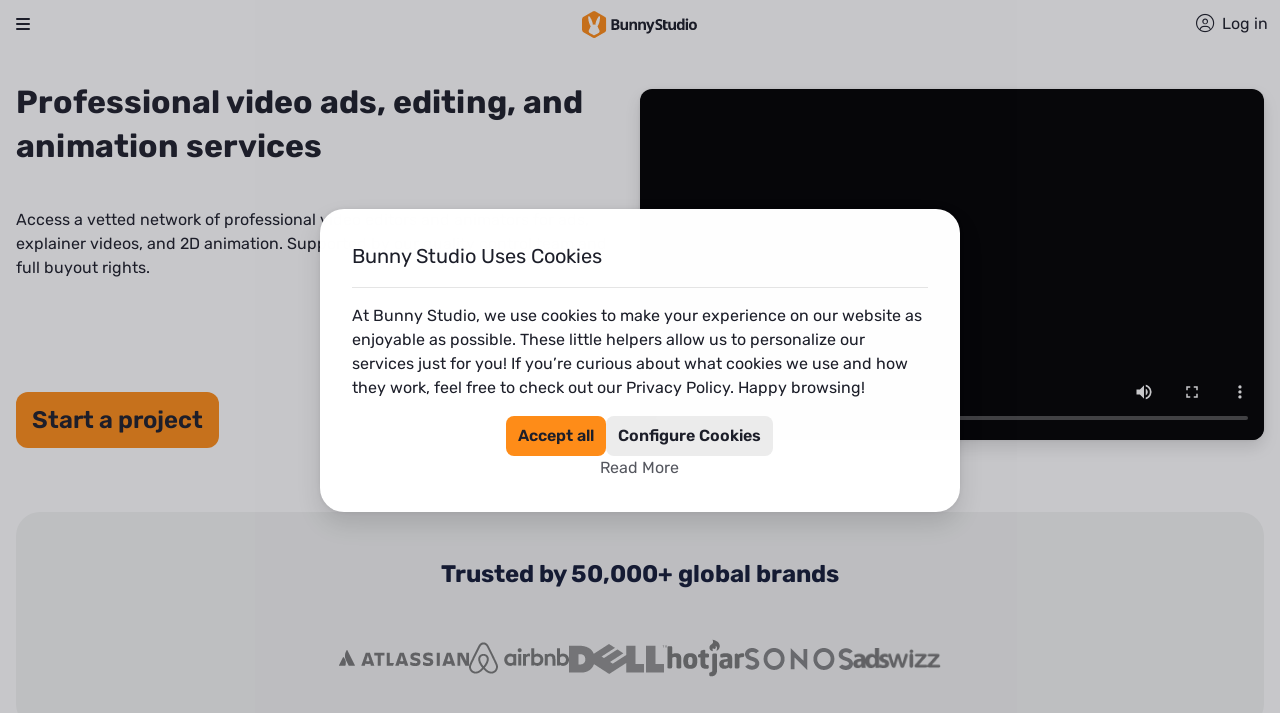

--- FILE ---
content_type: text/html; charset=utf-8
request_url: https://bunnystudio.com/video/
body_size: 77093
content:
<!DOCTYPE html><html dir="ltr" lang="en"><head><meta charSet="utf-8"/><meta name="viewport" content="initial-scale=1.0, width=device-width"/><script defer="" src="https://js.stripe.com/v3"></script><title>Video Production: Advertising, Editing &amp; Animation | Bunny Studio</title><meta name="description" content="Professional video editing, explainer videos, video ads, and animation. Get royalty-free rights, full buyout, and 100% satisfaction guaranteed."/><meta property="og:title" content="Video Production: Advertising, Editing &amp; Animation | Bunny Studio"/><meta property="og:description" content="Professional video editing, explainer videos, video ads, and animation. Get royalty-free rights, full buyout, and 100% satisfaction guaranteed."/><meta property="og:image" content="https://d38mo25iqqfq0c.cloudfront.net/Risk_free_graphic_design_services_Bunny_Studio_dab8bb5bab.png"/><meta name="twitter:card" content="https://d38mo25iqqfq0c.cloudfront.net/Risk_free_graphic_design_services_Bunny_Studio_dab8bb5bab.png"/><script id="bxBreadcrumbs" type="application/ld+json">{"@context":"https://schema.org/","@type":"BreadcrumbList","name":"Breadcrumb List","itemListElement":[{"@type":"ListItem","position":1,"name":"Video","item":"https://bunnystudio.com/video/"}]}</script><meta name="next-head-count" content="10"/><meta charSet="utf-8"/><meta name="theme-color"/><link rel="canonical" href="https://bunnystudio.com/video/"/><link rel="alternate" hrefLang="x-default" href="https://bunnystudio.com/video/"/><link rel="alternate" hrefLang="en" href="https://bunnystudio.com/video/"/><link rel="preconnect" href="https://m.stripe.com"/><link rel="preconnect" href="https://m.stripe.network"/><link rel="preconnect" href="https://js.stripe.com"/><link rel="preconnect" href="https://sentry.bunnystudio.com"/><link rel="preconnect" href="https://cdn.segment.com"/><link rel="preconnect" href="https://fonts.gstatic.com"/><script defer="" src="https://kit.fontawesome.com/847b43c87d.js" crossorigin="anonymous"></script><link rel="stylesheet" href="https://stackpath.bootstrapcdn.com/bootstrap/4.3.1/css/bootstrap.min.css" integrity="sha384-ggOyR0iXCbMQv3Xipma34MD+dH/1fQ784/j6cY/iJTQUOhcWr7x9JvoRxT2MZw1T" crossorigin="anonymous"/><link rel="icon" type="image/png" sizes="16x16" href="https://d2kcd4y6vw7b6c.cloudfront.net/images/icons/favicon-16x16.png?1610072954"/><link rel="icon" type="image/png" sizes="32x32" href="https://d2kcd4y6vw7b6c.cloudfront.net/images/icons/favicon-32x32.png?1610072954"/><link rel="icon" type="image/png" sizes="48x48" href="https://d2kcd4y6vw7b6c.cloudfront.net/images/icons/favicon-48x48.png?1610072954"/><link rel="icon" type="image/png" sizes="16x16" href="https://d2kcd4y6vw7b6c.cloudfront.net/images/icons/favicon-16x16.png?1610072954"/><link rel="icon" type="image/png" sizes="32x32" href="https://d2kcd4y6vw7b6c.cloudfront.net/images/icons/favicon-32x32.png?1610072954"/><link rel="icon" type="image/png" sizes="48x48" href="https://d2kcd4y6vw7b6c.cloudfront.net/images/icons/favicon-48x48.png?1610072954"/><script id="corporationSchemaMarkup" type="application/ld+json" data-nscript="beforeInteractive">{"@context":"https://schema.org","@type":"Corporation","name":"Bunny Studio","legalName":"Bunny Studio, Inc.","url":"https://bunnystudio.com","logo":"https://bunnystudio.com/static/images/bunny-studio-icon.png","foundingDate":"2019-02-04","description":"'Bunny Studio is a crowdsourced platform to find professional talents.\n    It operates similarly to, although much faster and better than, a traditional production house. \n    We help you get your ready-to-use creative project, providing high-quality professional content solutions.'","sameAs":["https://www.facebook.com/BunnyStudio/","https://twitter.com/BunnyStudio/","https://www.instagram.com/BunnyStudio/","https://www.linkedin.com/company/bunnystudio","https://www.pinterest.com/bunnystudio/","https://www.youtube.com/c/BunnyStudio"],"address":{"@type":"PostalAddress","addressLocality":"Wilmington","addressRegion":"DE","addressCountry":"USA","postalCode":"19807","streetAddress":"4023 Kennett Pike #50735"},"founder":[{"@type":"Person","name":"Alexander Torrenegra","url":"https://torre.co/en/torrenegra"},{"@type":"Person","name":"Tania Zapata","url":"https://torre.co/en/taniazapata"}],"parentOrganization":{"@type":"Corporation","legalName":"Emma Group, Inc.","url":"https://www.emma.group/"}}</script><link rel="preload" href="https://d8a2ynxbg3poq.cloudfront.net/_next/static/css/f543668400755f61.css" as="style"/><link rel="stylesheet" href="https://d8a2ynxbg3poq.cloudfront.net/_next/static/css/f543668400755f61.css" data-n-g=""/><link rel="preload" href="https://d8a2ynxbg3poq.cloudfront.net/_next/static/css/23d6ddc827132a43.css" as="style"/><link rel="stylesheet" href="https://d8a2ynxbg3poq.cloudfront.net/_next/static/css/23d6ddc827132a43.css" data-n-p=""/><link rel="preload" href="https://d8a2ynxbg3poq.cloudfront.net/_next/static/css/5f538cc3f28f6cb4.css" as="style"/><link rel="stylesheet" href="https://d8a2ynxbg3poq.cloudfront.net/_next/static/css/5f538cc3f28f6cb4.css" data-n-p=""/><link rel="preload" href="https://d8a2ynxbg3poq.cloudfront.net/_next/static/css/cf18a65ae81f3f1b.css" as="style"/><link rel="stylesheet" href="https://d8a2ynxbg3poq.cloudfront.net/_next/static/css/cf18a65ae81f3f1b.css"/><link rel="preload" href="https://d8a2ynxbg3poq.cloudfront.net/_next/static/css/997d9a3eb8505aa1.css" as="style"/><link rel="stylesheet" href="https://d8a2ynxbg3poq.cloudfront.net/_next/static/css/997d9a3eb8505aa1.css"/><link rel="preload" href="https://d8a2ynxbg3poq.cloudfront.net/_next/static/css/c8da1cee39e06515.css" as="style"/><link rel="stylesheet" href="https://d8a2ynxbg3poq.cloudfront.net/_next/static/css/c8da1cee39e06515.css"/><link rel="preload" href="https://d8a2ynxbg3poq.cloudfront.net/_next/static/css/310e0960380d4038.css" as="style"/><link rel="stylesheet" href="https://d8a2ynxbg3poq.cloudfront.net/_next/static/css/310e0960380d4038.css"/><link rel="preload" href="https://d8a2ynxbg3poq.cloudfront.net/_next/static/css/8c6faf8ae6df24c2.css" as="style"/><link rel="stylesheet" href="https://d8a2ynxbg3poq.cloudfront.net/_next/static/css/8c6faf8ae6df24c2.css"/><link rel="preload" href="https://d8a2ynxbg3poq.cloudfront.net/_next/static/css/6cfa7defee4d47af.css" as="style"/><link rel="stylesheet" href="https://d8a2ynxbg3poq.cloudfront.net/_next/static/css/6cfa7defee4d47af.css"/><link rel="preload" href="https://d8a2ynxbg3poq.cloudfront.net/_next/static/css/291229e854dc72c1.css" as="style"/><link rel="stylesheet" href="https://d8a2ynxbg3poq.cloudfront.net/_next/static/css/291229e854dc72c1.css"/><link rel="preload" href="https://d8a2ynxbg3poq.cloudfront.net/_next/static/css/b28d774150e440d1.css" as="style"/><link rel="stylesheet" href="https://d8a2ynxbg3poq.cloudfront.net/_next/static/css/b28d774150e440d1.css"/><link rel="preload" href="https://d8a2ynxbg3poq.cloudfront.net/_next/static/css/ceae1b56395160cf.css" as="style"/><link rel="stylesheet" href="https://d8a2ynxbg3poq.cloudfront.net/_next/static/css/ceae1b56395160cf.css"/><link rel="preload" href="https://d8a2ynxbg3poq.cloudfront.net/_next/static/css/b5cf09dd63ba6081.css" as="style"/><link rel="stylesheet" href="https://d8a2ynxbg3poq.cloudfront.net/_next/static/css/b5cf09dd63ba6081.css"/><noscript data-n-css=""></noscript><script defer="" nomodule="" src="https://d8a2ynxbg3poq.cloudfront.net/_next/static/chunks/polyfills-c67a75d1b6f99dc8.js"></script><script defer="" src="https://d8a2ynxbg3poq.cloudfront.net/_next/static/chunks/23090.dfed49e789a56216.js"></script><script defer="" src="https://d8a2ynxbg3poq.cloudfront.net/_next/static/chunks/86914-ea1e435307dfdda3.js"></script><script defer="" src="https://d8a2ynxbg3poq.cloudfront.net/_next/static/chunks/59861-a60a398bc3746c7c.js"></script><script defer="" src="https://d8a2ynxbg3poq.cloudfront.net/_next/static/chunks/81995.b191801bf7a3d6c4.js"></script><script defer="" src="https://d8a2ynxbg3poq.cloudfront.net/_next/static/chunks/97901.022fe9335241001f.js"></script><script defer="" src="https://d8a2ynxbg3poq.cloudfront.net/_next/static/chunks/46508.b9eb53d3900c8e78.js"></script><script defer="" src="https://d8a2ynxbg3poq.cloudfront.net/_next/static/chunks/54943.12ec40ba94827fba.js"></script><script defer="" src="https://d8a2ynxbg3poq.cloudfront.net/_next/static/chunks/84257.2156eb904f8e4e8f.js"></script><script defer="" src="https://d8a2ynxbg3poq.cloudfront.net/_next/static/chunks/15319-851b1f52286bead6.js"></script><script defer="" src="https://d8a2ynxbg3poq.cloudfront.net/_next/static/chunks/84689.f4e742d4e5eabe4c.js"></script><script defer="" src="https://d8a2ynxbg3poq.cloudfront.net/_next/static/chunks/7888.52191c63cd051efc.js"></script><script defer="" src="https://d8a2ynxbg3poq.cloudfront.net/_next/static/chunks/11136.ec619f18491e3b70.js"></script><script defer="" src="https://d8a2ynxbg3poq.cloudfront.net/_next/static/chunks/55671.dcc982a040214fea.js"></script><script defer="" src="https://d8a2ynxbg3poq.cloudfront.net/_next/static/chunks/5763.a11cc0a5135a2446.js"></script><script defer="" src="https://d8a2ynxbg3poq.cloudfront.net/_next/static/chunks/28467.1986c33b28e263f0.js"></script><script defer="" src="https://d8a2ynxbg3poq.cloudfront.net/_next/static/chunks/1335.d0ae39e524a74118.js"></script><script defer="" src="https://d8a2ynxbg3poq.cloudfront.net/_next/static/chunks/8750.da9695f583435afa.js"></script><script src="https://d8a2ynxbg3poq.cloudfront.net/_next/static/chunks/webpack-c4a35e4c4b071563.js" defer=""></script><script src="https://d8a2ynxbg3poq.cloudfront.net/_next/static/chunks/framework-df9c40c3c2fd7864.js" defer=""></script><script src="https://d8a2ynxbg3poq.cloudfront.net/_next/static/chunks/main-0f5cfa03c077a675.js" defer=""></script><script src="https://d8a2ynxbg3poq.cloudfront.net/_next/static/chunks/pages/_app-61df9490a889d204.js" defer=""></script><script src="https://d8a2ynxbg3poq.cloudfront.net/_next/static/chunks/fec483df-975e741937261fa1.js" defer=""></script><script src="https://d8a2ynxbg3poq.cloudfront.net/_next/static/chunks/75fc9c18-7365be2608c87d57.js" defer=""></script><script src="https://d8a2ynxbg3poq.cloudfront.net/_next/static/chunks/23949-7e23b93275f9257c.js" defer=""></script><script src="https://d8a2ynxbg3poq.cloudfront.net/_next/static/chunks/9645-8530a88cccc42879.js" defer=""></script><script src="https://d8a2ynxbg3poq.cloudfront.net/_next/static/chunks/78999-2b09e54037ffea8e.js" defer=""></script><script src="https://d8a2ynxbg3poq.cloudfront.net/_next/static/chunks/79363-249545bf7d0bf375.js" defer=""></script><script src="https://d8a2ynxbg3poq.cloudfront.net/_next/static/chunks/95397-b81f2e606b36fb21.js" defer=""></script><script src="https://d8a2ynxbg3poq.cloudfront.net/_next/static/chunks/56817-44046dbb37295efd.js" defer=""></script><script src="https://d8a2ynxbg3poq.cloudfront.net/_next/static/chunks/76675-5271a9b9678e2256.js" defer=""></script><script src="https://d8a2ynxbg3poq.cloudfront.net/_next/static/chunks/42931-92cac06a6e6e4b41.js" defer=""></script><script src="https://d8a2ynxbg3poq.cloudfront.net/_next/static/chunks/88933-9fe7a3cb385887ca.js" defer=""></script><script src="https://d8a2ynxbg3poq.cloudfront.net/_next/static/chunks/69878-82f3f4e9d207b1a4.js" defer=""></script><script src="https://d8a2ynxbg3poq.cloudfront.net/_next/static/chunks/89755-f41f3c2e3b3aec4d.js" defer=""></script><script src="https://d8a2ynxbg3poq.cloudfront.net/_next/static/chunks/97826-ec7d2bce0e73a6c7.js" defer=""></script><script src="https://d8a2ynxbg3poq.cloudfront.net/_next/static/chunks/98005-40a0424ba6ba853d.js" defer=""></script><script src="https://d8a2ynxbg3poq.cloudfront.net/_next/static/chunks/30488-00debbb411eef091.js" defer=""></script><script src="https://d8a2ynxbg3poq.cloudfront.net/_next/static/chunks/76344-8c5eea5d8e525253.js" defer=""></script><script src="https://d8a2ynxbg3poq.cloudfront.net/_next/static/chunks/82580-b657c519816c4b4f.js" defer=""></script><script src="https://d8a2ynxbg3poq.cloudfront.net/_next/static/chunks/94955-e3f7a2dccfd93279.js" defer=""></script><script src="https://d8a2ynxbg3poq.cloudfront.net/_next/static/chunks/58481-45c191cad9092ad8.js" defer=""></script><script src="https://d8a2ynxbg3poq.cloudfront.net/_next/static/chunks/45230-e8d7a1ab84042620.js" defer=""></script><script src="https://d8a2ynxbg3poq.cloudfront.net/_next/static/chunks/41664-1ff1827bc31e1f44.js" defer=""></script><script src="https://d8a2ynxbg3poq.cloudfront.net/_next/static/chunks/29538-756a16d8224db67f.js" defer=""></script><script src="https://d8a2ynxbg3poq.cloudfront.net/_next/static/chunks/89250-a153039cbcba9517.js" defer=""></script><script src="https://d8a2ynxbg3poq.cloudfront.net/_next/static/chunks/12596-a4c388ef7d6669fc.js" defer=""></script><script src="https://d8a2ynxbg3poq.cloudfront.net/_next/static/chunks/98305-73c7f56858c80483.js" defer=""></script><script src="https://d8a2ynxbg3poq.cloudfront.net/_next/static/chunks/57516-3fcbcbb9d8d02fc7.js" defer=""></script><script src="https://d8a2ynxbg3poq.cloudfront.net/_next/static/chunks/70898-8c5d94934fa33963.js" defer=""></script><script src="https://d8a2ynxbg3poq.cloudfront.net/_next/static/chunks/33859-ae02cccf5462dc12.js" defer=""></script><script src="https://d8a2ynxbg3poq.cloudfront.net/_next/static/chunks/23878-0fabd725ea43d648.js" defer=""></script><script src="https://d8a2ynxbg3poq.cloudfront.net/_next/static/chunks/31708-5d393ad898d5bdfb.js" defer=""></script><script src="https://d8a2ynxbg3poq.cloudfront.net/_next/static/chunks/pages/%5Bcategory%5D-937f66c46ff277b5.js" defer=""></script><script src="https://d8a2ynxbg3poq.cloudfront.net/_next/static/FUUBl0oxPNeJLSSg7zHQD/_buildManifest.js" defer=""></script><script src="https://d8a2ynxbg3poq.cloudfront.net/_next/static/FUUBl0oxPNeJLSSg7zHQD/_ssgManifest.js" defer=""></script><style data-emotion="tss w5j3ok-layoutContainer 1t625it-topContainer 12l1tga-header 2i4mkg-desktopContainer 11svd67-desktopLogoActions cu4dja-desktopNavBar 21lb2f-desktopLogoHolder kmvcf7-desktopLogo 1wgjgna-languageCurrencyHolder p4e9kp-container whot1v-flagsContainer t8f0oh-currencyLanguageText vrzmu8-containerBox 1b1hubz-selectContainer q746sj-currencyWrapper-formatSelect-select 12dnxnp-desktopNav 1kahg0t-desktopNavItem hlc89w-navBarItemsContainer 6u471g-ItemWrapperColumn acxfuw-columnTitle 1tquig0-menuItemsContainer 1iy4jmi-menuListItem 1ngr514-menuItem 1a9foa7-iconWrapperBig 20d5i5-descriptionWrapper 14cwjzu-icon-icon 13hh85j-logosContainer 13unu99-logo 1rw4tvf-textContainer hd75l8-partnersLogos-space-mainContainer 1aodvc3-default-title-title 1ysnum8-titleContainer 1n3x6ei-accordionContainer-beFAQ-space 1wqc8b5-default-title-mainTitle 1ll6sl6-cardContainer-beFAQcardContainerClass 1q2zt4m-toggleContainer-headerCursor-beFAQtoggleContainerClass 16og59u-title-headerCursor 1fbrvlr-bodyContent-beFAQbodyContentClass 3q1xpd-icon">.tss-w5j3ok-layoutContainer{width:100%;min-height:calc(100vh - 23.438rem);}.tss-w5j3ok-layoutContainer button{cursor:pointer;}.tss-1t625it-topContainer{position:-webkit-sticky;position:sticky;top:0;z-index:1000;width:100%;background-color:#151D39;}.tss-12l1tga-header{top:0;width:100%;z-index:500;position:-webkit-sticky;position:sticky;background-color:var(--header-background);}.tss-2i4mkg-desktopContainer{max-width:96rem;width:100%;margin:0 auto;padding:0 1rem;}.tss-11svd67-desktopLogoActions{display:-webkit-box;display:-webkit-flex;display:-ms-flexbox;display:flex;gap:1.5rem;-webkit-align-items:center;-webkit-box-align:center;-ms-flex-align:center;align-items:center;-webkit-box-pack:justify;-webkit-justify-content:space-between;justify-content:space-between;height:4.25rem;}.tss-11svd67-desktopLogoActions>div:nth-of-type(1){-webkit-box-flex:0;-webkit-flex-grow:0;-ms-flex-positive:0;flex-grow:0;-webkit-flex-shrink:0;-ms-flex-negative:0;flex-shrink:0;}.tss-11svd67-desktopLogoActions>div:nth-of-type(2){-webkit-flex-basis:100%;-ms-flex-preferred-size:100%;flex-basis:100%;-webkit-flex-shrink:1;-ms-flex-negative:1;flex-shrink:1;-webkit-box-flex:auto;-webkit-flex-grow:auto;-ms-flex-positive:auto;flex-grow:auto;}.tss-11svd67-desktopLogoActions>ul{display:-webkit-box;display:-webkit-flex;display:-ms-flexbox;display:flex;-webkit-box-pack:end;-ms-flex-pack:end;-webkit-justify-content:flex-end;justify-content:flex-end;-webkit-flex-shrink:0;-ms-flex-negative:0;flex-shrink:0;-webkit-box-flex:0;-webkit-flex-grow:0;-ms-flex-positive:0;flex-grow:0;height:100%;margin:0;padding:0;list-style:none;}.tss-11svd67-desktopLogoActions>ul>li{display:-webkit-box;display:-webkit-flex;display:-ms-flexbox;display:flex;-webkit-align-items:center;-webkit-box-align:center;-ms-flex-align:center;align-items:center;height:100%;}.tss-cu4dja-desktopNavBar{height:2.313rem;}.tss-21lb2f-desktopLogoHolder{display:-webkit-box;display:-webkit-flex;display:-ms-flexbox;display:flex;-webkit-align-items:center;-webkit-box-align:center;-ms-flex-align:center;align-items:center;-webkit-box-pack:start;-ms-flex-pack:start;-webkit-justify-content:flex-start;justify-content:flex-start;}.tss-kmvcf7-desktopLogo{height:2.5rem;max-width:10.063rem;}.tss-1wgjgna-languageCurrencyHolder{padding:0;}.tss-p4e9kp-container{position:relative;}.tss-whot1v-flagsContainer{display:-webkit-box;display:-webkit-flex;display:-ms-flexbox;display:flex;-webkit-align-items:center;-webkit-box-align:center;-ms-flex-align:center;align-items:center;cursor:pointer;}.tss-whot1v-flagsContainer:hover~div{display:block;}.tss-t8f0oh-currencyLanguageText{margin-left:.5rem;font-size:0.875rem;white-space:nowrap;text-transform:uppercase;color:var(--be-menu-language-currency-selector-color);}.tss-vrzmu8-containerBox{display:none;position:absolute;z-index:1000002;right:0;width:18.25rem;height:7.25rem;padding:1rem;border-radius:0.5rem;background-color:#FFFFFF;box-shadow:0px 0px 4px rgba(0, 0, 0, 0.08),0px 8px 16px rgba(0, 0, 0, 0.12);}.tss-vrzmu8-containerBox:hover{display:block;}.tss-1b1hubz-selectContainer{max-width:100%;}.tss-q746sj-currencyWrapper-formatSelect-select{margin-bottom:1rem;}.tss-q746sj-currencyWrapper-formatSelect-select .react_select__control{border:0;background-color:#ECECEC;cursor:pointer;}.tss-q746sj-currencyWrapper-formatSelect-select .react_select__control.react_select__control--menu-is-open{box-shadow:0 0 0 0.25rem rgb(236, 236, 236)!important;}.tss-q746sj-currencyWrapper-formatSelect-select .react_select__control:hover{background-color:#1D1F2A;border:0;box-shadow:0 0 0 0.25rem rgb(236, 236, 236)!important;}.tss-q746sj-currencyWrapper-formatSelect-select .react_select__control:hover .react_select__single-value{color:#FFFFFF!important;}.tss-q746sj-currencyWrapper-formatSelect-select .react_select__control:hover .react_select__indicators>.react_select__indicator>svg{fill:#FFFFFF;}.tss-q746sj-currencyWrapper-formatSelect-select .react_select__control:active{background-color:#1D1F2A;border:0;box-shadow:0 0 0 0.25rem rgb(236, 236, 236)!important;}.tss-q746sj-currencyWrapper-formatSelect-select .react_select__control:active .react_select__single-value{color:#FFFFFF!important;}.tss-q746sj-currencyWrapper-formatSelect-select .react_select__control:focus{background-color:#1D1F2A;border:0;box-shadow:0 0 0 0.25rem rgb(236, 236, 236)!important;color:#FFFFFF!important;}.tss-q746sj-currencyWrapper-formatSelect-select .react_select__control:focus .react_select__single-value{color:#FFFFFF!important;}.tss-q746sj-currencyWrapper-formatSelect-select .react_select__menu{border-radius:0.5rem;margin-top:5px;box-shadow:0px 0px 4px rgba(0, 0, 0, 0.08),0px 8px 16px rgba(0, 0, 0, 0.12);}.tss-q746sj-currencyWrapper-formatSelect-select .react_select__menu .react_select__menu-list::-webkit-scrollbar{width:1.25rem;}.tss-q746sj-currencyWrapper-formatSelect-select .react_select__menu .react_select__menu-list::-webkit-scrollbar-track{background-color:transparent;}.tss-q746sj-currencyWrapper-formatSelect-select .react_select__menu .react_select__menu-list::-webkit-scrollbar-thumb{background-color:#E4E4E5;border-radius:1.25rem;border:0.375rem solid transparent;-webkit-background-clip:content-box;background-clip:content-box;}.tss-q746sj-currencyWrapper-formatSelect-select .react_select__menu .react_select__menu-list::-webkit-scrollbar-thumb:hover{background-color:#C9CACB;}.tss-q746sj-currencyWrapper-formatSelect-select .react_select__menu .react_select__menu-list .react_select__option{cursor:pointer;}.tss-q746sj-currencyWrapper-formatSelect-select .react_select__single-value:first-letter,.tss-q746sj-currencyWrapper-formatSelect-select .react_select__menu:first-letter,.tss-q746sj-currencyWrapper-formatSelect-select .react_select__menu-list:first-letter{text-transform:uppercase;}.tss-q746sj-currencyWrapper-formatSelect-select .react_select__option:first-letter{text-transform:uppercase;}.tss-q746sj-currencyWrapper-formatSelect-select .react_select__control{border-color:#B6B7C0;color:#151D39;font-weight:300;}.tss-q746sj-currencyWrapper-formatSelect-select .react_select__control:focus{border-color:#2448A0;box-shadow:0 0 0 0.2rem rgba(36, 72, 160, .25);}.tss-q746sj-currencyWrapper-formatSelect-select .react_select__control.react_select__control--is-focused{border-color:#2448A0;box-shadow:0 0 0 0.2rem rgba(36, 72, 160, .25);}.tss-12dnxnp-desktopNav{position:relative;height:2.313rem;border-bottom:1px solid rgba(29, 31, 42, 0.1);}.tss-12dnxnp-desktopNav>ul{list-style-type:none;margin:0;padding:0;display:-webkit-box;display:-webkit-flex;display:-ms-flexbox;display:flex;gap:2rem;}.tss-12dnxnp-desktopNav>ul>li>div{position:absolute;top:1.375rem;padding-top:0.75rem;}.tss-12dnxnp-desktopNav>ul>li>button{padding:0;}.tss-12dnxnp-desktopNav>ul>li>a{padding:0;}.tss-1kahg0t-desktopNavItem{border:none;color:var(--main-nav-color);font-size:1rem;font-weight:400;line-height:1.5rem;background-color:transparent;display:-webkit-box;display:-webkit-flex;display:-ms-flexbox;display:flex;-webkit-align-items:center;-webkit-box-align:center;-ms-flex-align:center;align-items:center;position:relative;}.tss-1kahg0t-desktopNavItem>svg{width:0.875rem;margin:0 0.571rem 0 0;fill:var(--desktop-nav-item-svg);position:relative;top:-0.093rem;}.tss-1kahg0t-desktopNavItem>span.desktopNavFirstItemText::first-letter{text-transform:uppercase;}.tss-1kahg0t-desktopNavItem:focus{outline:none;}.tss-1kahg0t-desktopNavItem:hover{color:var(--desktop-nav-item-hover);-webkit-text-decoration:underline;text-decoration:underline;}.tss-1kahg0t-desktopNavItem:hover~div.open{display:block;}.tss-1kahg0t-desktopNavItem:hover>svg{fill:var(--desktop-nav-item-svg);}.tss-1kahg0t-desktopNavItem~div.closed{display:none;}.tss-1kahg0t-desktopNavItem.open{color:var(--desktop-nav-item-hover);}.tss-hlc89w-navBarItemsContainer{display:-webkit-box;display:-webkit-flex;display:-ms-flexbox;display:flex;-webkit-flex-direction:column;-ms-flex-direction:column;flex-direction:column;background-color:#FFFFFF;border-radius:1.5rem;overflow:auto;max-height:calc(100vh - 8.625rem);left:0;min-width:30rem;}.tss-hlc89w-navBarItemsContainer::-webkit-scrollbar{width:1.25rem;}.tss-hlc89w-navBarItemsContainer::-webkit-scrollbar-track{background-color:transparent;}.tss-hlc89w-navBarItemsContainer::-webkit-scrollbar-thumb{background-color:#E4E4E5;border-radius:1.25rem;border:0.375rem solid transparent;-webkit-background-clip:content-box;background-clip:content-box;}.tss-hlc89w-navBarItemsContainer::-webkit-scrollbar-thumb:hover{background-color:#C9CACB;}.tss-hlc89w-navBarItemsContainer:before{content:"";position:absolute;width:0;height:0;margin-left:1.875em;top:0.438rem;box-sizing:border-box;border-width:0.4em;border-style:solid;border-color:transparent transparent #FFF #FFF;transform-origin:center;-webkit-transform:rotate(135deg);-moz-transform:rotate(135deg);-ms-transform:rotate(135deg);transform:rotate(135deg);box-shadow:-2px 2px 2px 0 rgba(150, 150, 150, 0.1);}.tss-6u471g-ItemWrapperColumn{padding:1.5rem 1.5rem 0.828rem;}.tss-6u471g-ItemWrapperColumn.textImage{width:17.875rem;}.tss-6u471g-ItemWrapperColumn.textImageSmall{width:17.875rem;}.tss-6u471g-ItemWrapperColumn.blogContent{width:30.813rem;}.tss-acxfuw-columnTitle{display:-webkit-box;display:-webkit-flex;display:-ms-flexbox;display:flex;-webkit-flex-direction:column;-ms-flex-direction:column;flex-direction:column;-webkit-align-items:flex-start;-webkit-box-align:flex-start;-ms-flex-align:flex-start;align-items:flex-start;margin-top:0;margin-bottom:0.453rem;}.tss-acxfuw-columnTitle::first-letter{text-transform:uppercase;}.tss-1tquig0-menuItemsContainer{list-style:none;margin:0;padding:0;}.tss-1iy4jmi-menuListItem{position:relative;padding:0.672rem 0;}.tss-1iy4jmi-menuListItem.tss-1iy4jmi-menuListItem>a{display:block;-webkit-text-decoration:none;text-decoration:none;}.tss-1ngr514-menuItem:hover p,.tss-1ngr514-menuItem:hover dt,.tss-1ngr514-menuItem:hover dd{-webkit-text-decoration:underline;text-decoration:underline;text-decoration-color:currentcolor;}.tss-1ngr514-menuItem:hover i{-webkit-text-decoration:none;text-decoration:none;}.tss-1a9foa7-iconWrapperBig{background-color:#F3F4F3;display:-webkit-box;display:-webkit-flex;display:-ms-flexbox;display:flex;-webkit-align-items:center;-webkit-box-align:center;-ms-flex-align:center;align-items:center;-webkit-box-pack:center;-ms-flex-pack:center;-webkit-justify-content:center;justify-content:center;min-width:3.2rem;height:3.2rem;margin-right:0.5rem;border-radius:0.5rem;}.tss-20d5i5-descriptionWrapper dt{color:#151D39;font-weight:bold;margin:0;}.tss-20d5i5-descriptionWrapper dt::first-letter{text-transform:uppercase;}.tss-20d5i5-descriptionWrapper dd{color:#5F6275;font-size:0.75rem;margin:0;}.tss-20d5i5-descriptionWrapper dd::first-letter{text-transform:uppercase;}.tss-14cwjzu-icon-icon{font-size:14px;font-size:1.35rem;color:#55575F;-webkit-text-decoration:none;text-decoration:none;}.tss-13hh85j-logosContainer{display:-webkit-box;display:-webkit-flex;display:-ms-flexbox;display:flex;margin:1rem auto 0;gap:5rem;-webkit-box-pack:center;-ms-flex-pack:center;-webkit-justify-content:center;justify-content:center;-webkit-box-flex-wrap:wrap;-webkit-flex-wrap:wrap;-ms-flex-wrap:wrap;flex-wrap:wrap;}@media (max-width: 768px){.tss-13hh85j-logosContainer{gap:1.5rem;}}.tss-13unu99-logo{object-fit:contain;max-height:2.75rem;min-width:auto;}@media (max-width: 768px){.tss-13unu99-logo{margin-bottom:0.5rem;min-width:auto;}}.tss-1rw4tvf-textContainer{padding-right:0;}@media (max-width: 768px){.tss-1rw4tvf-textContainer.tss-1rw4tvf-textContainer{padding:0;}}.tss-hd75l8-partnersLogos-space-mainContainer{padding:3rem;margin:0 auto;border-radius:1.5rem;background-color:#F3F4F3;}.tss-hd75l8-partnersLogos-space-mainContainer.tss-hd75l8-partnersLogos-space-mainContainer{max-width:100%;}@media (max-width: 768px){.tss-hd75l8-partnersLogos-space-mainContainer{padding:1.5rem 1.5rem 2.25rem;}}.tss-hd75l8-partnersLogos-space-mainContainer h4{margin-bottom:3rem;color:#1D1F2A;font-weight:400;}.tss-hd75l8-partnersLogos-space-mainContainer.tss-hd75l8-partnersLogos-space-mainContainer{margin-bottom:4rem;}.tss-hd75l8-partnersLogos-space-mainContainer.tss-hd75l8-partnersLogos-space-mainContainer{max-width:100%;}.tss-1aodvc3-default-title-title{color:#151D39;font-weight:600;font-size:1.5rem;text-align:center;font-weight:bold;margin-bottom:3rem;width:auto;white-space:unset;}@media (max-width: 768px){.tss-1aodvc3-default-title-title.tss-1aodvc3-default-title-title{font-size:1.5rem;text-align:center;margin-bottom:3rem;width:auto;}}.tss-1ysnum8-titleContainer{display:-webkit-box;display:-webkit-flex;display:-ms-flexbox;display:flex;-webkit-box-pack:justify;-webkit-justify-content:space-between;justify-content:space-between;-webkit-align-items:baseline;-webkit-box-align:baseline;-ms-flex-align:baseline;align-items:baseline;}.tss-1n3x6ei-accordionContainer-beFAQ-space{display:-webkit-box;display:-webkit-flex;display:-ms-flexbox;display:flex;-webkit-flex-direction:column;-ms-flex-direction:column;flex-direction:column;gap:0.5rem;margin-top:1rem;margin-bottom:4rem;}.tss-1n3x6ei-accordionContainer-beFAQ-space blockquote{border-left:3px solid #ccc;margin:1.5em 10px;padding:.5em 10px;}.tss-1n3x6ei-accordionContainer-beFAQ-space blockquote p{display:inline;}.tss-1n3x6ei-accordionContainer-beFAQ-space .card-body>p:last-of-type{margin-bottom:0;}.tss-1wqc8b5-default-title-mainTitle{color:#151D39;font-weight:600;margin-bottom:1.5rem;font-weight:800;font-size:2rem;line-height:1.125;color:#151D39;}.tss-1ll6sl6-cardContainer-beFAQcardContainerClass.tss-1ll6sl6-cardContainer-beFAQcardContainerClass.tss-1ll6sl6-cardContainer-beFAQcardContainerClass.tss-1ll6sl6-cardContainer-beFAQcardContainerClass{border:1px solid rgba(0, 0, 0, 0.1);border-radius:0.5rem;}.tss-1ll6sl6-cardContainer-beFAQcardContainerClass.tss-1ll6sl6-cardContainer-beFAQcardContainerClass.tss-1ll6sl6-cardContainer-beFAQcardContainerClass.tss-1ll6sl6-cardContainer-beFAQcardContainerClass.tss-1ll6sl6-cardContainer-beFAQcardContainerClass.tss-1ll6sl6-cardContainer-beFAQcardContainerClass.tss-1ll6sl6-cardContainer-beFAQcardContainerClass.tss-1ll6sl6-cardContainer-beFAQcardContainerClass{border:none;border-radius:0.75rem;}.tss-1q2zt4m-toggleContainer-headerCursor-beFAQtoggleContainerClass{background-color:#FFFFFF;border:none;cursor:pointer;padding:1rem;}.tss-1q2zt4m-toggleContainer-headerCursor-beFAQtoggleContainerClass.tss-1q2zt4m-toggleContainer-headerCursor-beFAQtoggleContainerClass{background-color:#F3F4F3;}.tss-1q2zt4m-toggleContainer-headerCursor-beFAQtoggleContainerClass.tss-1q2zt4m-toggleContainer-headerCursor-beFAQtoggleContainerClass i,.tss-1q2zt4m-toggleContainer-headerCursor-beFAQtoggleContainerClass.tss-1q2zt4m-toggleContainer-headerCursor-beFAQtoggleContainerClass h3{color:#55575F;font-weight:400;}.tss-1q2zt4m-toggleContainer-headerCursor-beFAQtoggleContainerClass.tss-1q2zt4m-toggleContainer-headerCursor-beFAQtoggleContainerClass h3{font-size:1rem;line-height:1.5rem;}.tss-1q2zt4m-toggleContainer-headerCursor-beFAQtoggleContainerClass:hover{background-color:#ECECEC;}.tss-16og59u-title-headerCursor{font-style:normal;font-size:0.875rem;font-weight:bold;line-height:1.125rem;color:#E67D21;margin-bottom:0;cursor:pointer;}.tss-1fbrvlr-bodyContent-beFAQbodyContentClass{font-style:normal;font-size:1rem;font-weight:normal;line-height:1.625rem;color:#3D3F4B;padding-top:0;padding-bottom:0;background-color:#F3F4F3;padding:1.75rem;}.tss-1fbrvlr-bodyContent-beFAQbodyContentClass a{-webkit-text-decoration:underline;text-decoration:underline;color:inherit;}.tss-1fbrvlr-bodyContent-beFAQbodyContentClass a:hover{-webkit-text-decoration:none;text-decoration:none;color:inherit;}.tss-1fbrvlr-bodyContent-beFAQbodyContentClass.card-body>p{font-size:1.25rem;line-height:1.875rem;}.tss-1fbrvlr-bodyContent-beFAQbodyContentClass.card-body>p:not(:first-child){margin-top:1.5rem;}.tss-3q1xpd-icon{font-size:14px;color:#8A8C9A;}</style></head><body><div id="__next"><div><div class="tss-1t625it-topContainer bs-light-theme" id="header"><div class="tw-bg-white"><header class="tss-12l1tga-header"><div class="tss-2i4mkg-desktopContainer tw-invisible ixl:tw-visible"><nav class="tss-11svd67-desktopLogoActions"><div class="tss-21lb2f-desktopLogoHolder"><a href="/"><img src="[data-uri]" alt="Bunny Studio" width="100%" height="2.75rem" class="tss-kmvcf7-desktopLogo"/></a></div><ul class="tw-flex tw-gap-6"><li class="tss-1wgjgna-languageCurrencyHolder"><div class="tss-p4e9kp-container"><div class="tss-whot1v-flagsContainer"><span class="tw-text-dark-gray-25"><svg xmlns="http://www.w3.org/2000/svg" class="tw-block tw-float-left tw-mb-[0.1rem]" width="8" viewBox="0 0 256 512"><path fill="currentColor" d="M191.9 259.3L73.7 222.2C49.2 214.5 32 189 32 160.3 32 124.8 57.6 96 89 96h73.8c22.2  0 43.3 8.6 60.1 24.5 3.1 2.9 7.8 3.2 11 .3l11.9-10.8c3.4-3.1 3.6-8.4  .4-11.6-22.8-22-52.7-34.5-83.3-34.5H144V8c0-4.4-3.6-8-8-8h-16c-4.4 0-8 3.6-8 8v56H89c-49.1  0-89 43.2-89 96.3 0 42.6 26.4 80.6 64.1 92.4l118.2 37.1c24.6 7.7 41.7 33.2 41.7 61.9 0  35.4-25.6 64.3-57 64.3H93.2c-22.2 0-43.3-8.6-60.1-24.5-3.1-2.9-7.8-3.2-11-.3L10.3  402c-3.3 3-3.6 8.4-.3 11.5 22.8 22 52.7 34.5 83.3 34.5H112v56c0 4.4 3.6 8 8  8h16c4.4 0 8-3.6 8-8v-56h23c49.1 0 89-43.2 89-96.3 0-42.5-26.4-80.5-64.1-92.4z"></path></svg></span><span class="tss-t8f0oh-currencyLanguageText">En (USD)</span></div><div class="tss-vrzmu8-containerBox"><form><p class="tw-font-semibold tw-text-base tw-text-dark-gray-0">Currency</p><div class="tss-1b1hubz-selectContainer" style="display:block"><style data-emotion="mui 2b097c-container">.mui-2b097c-container{position:relative;box-sizing:border-box;}</style><div class="tss-q746sj-currencyWrapper-formatSelect-select mui-2b097c-container"><style data-emotion="mui 1f43avz-a11yText-A11yText">.mui-1f43avz-a11yText-A11yText{z-index:9999;border:0;clip:rect(1px, 1px, 1px, 1px);height:1px;width:1px;position:absolute;overflow:hidden;padding:0;white-space:nowrap;}</style><span aria-live="polite" aria-atomic="false" aria-relevant="additions text" class="mui-1f43avz-a11yText-A11yText"></span><style data-emotion="mui yk16xz-control">.mui-yk16xz-control{-webkit-align-items:center;-webkit-box-align:center;-ms-flex-align:center;align-items:center;background-color:hsl(0, 0%, 100%);border-color:hsl(0, 0%, 80%);border-radius:4px;border-style:solid;border-width:1px;cursor:default;display:-webkit-box;display:-webkit-flex;display:-ms-flexbox;display:flex;-webkit-box-flex-wrap:wrap;-webkit-flex-wrap:wrap;-ms-flex-wrap:wrap;flex-wrap:wrap;-webkit-box-pack:justify;-webkit-justify-content:space-between;justify-content:space-between;min-height:38px;outline:0!important;position:relative;-webkit-transition:all 100ms;transition:all 100ms;box-sizing:border-box;}.mui-yk16xz-control:hover{border-color:hsl(0, 0%, 70%);}</style><div class="react_select__control mui-yk16xz-control"><style data-emotion="mui g1d714-ValueContainer">.mui-g1d714-ValueContainer{-webkit-align-items:center;-webkit-box-align:center;-ms-flex-align:center;align-items:center;display:-webkit-box;display:-webkit-flex;display:-ms-flexbox;display:flex;-webkit-flex:1;-ms-flex:1;flex:1;-webkit-box-flex-wrap:wrap;-webkit-flex-wrap:wrap;-ms-flex-wrap:wrap;flex-wrap:wrap;padding:2px 8px;-webkit-overflow-scrolling:touch;position:relative;overflow:hidden;box-sizing:border-box;}</style><div class="react_select__value-container react_select__value-container--has-value mui-g1d714-ValueContainer"><style data-emotion="mui 1uccc91-singleValue">.mui-1uccc91-singleValue{color:hsl(0, 0%, 20%);margin-left:2px;margin-right:2px;max-width:calc(100% - 8px);overflow:hidden;position:absolute;text-overflow:ellipsis;white-space:nowrap;top:50%;-webkit-transform:translateY(-50%);-moz-transform:translateY(-50%);-ms-transform:translateY(-50%);transform:translateY(-50%);box-sizing:border-box;}</style><div class="react_select__single-value mui-1uccc91-singleValue">USD - United States dollar</div><style data-emotion="mui wmatm6-dummyInput-DummyInput">.mui-wmatm6-dummyInput-DummyInput{background:0;border:0;font-size:inherit;outline:0;padding:0;width:1px;color:transparent;left:-100px;opacity:0;position:relative;-webkit-transform:scale(0);-moz-transform:scale(0);-ms-transform:scale(0);transform:scale(0);}</style><input id="react-select-84531-input" readonly="" tabindex="0" aria-autocomplete="list" class="mui-wmatm6-dummyInput-DummyInput" value=""/></div><style data-emotion="mui 1hb7zxy-IndicatorsContainer">.mui-1hb7zxy-IndicatorsContainer{-webkit-align-items:center;-webkit-box-align:center;-ms-flex-align:center;align-items:center;-webkit-align-self:stretch;-ms-flex-item-align:stretch;align-self:stretch;display:-webkit-box;display:-webkit-flex;display:-ms-flexbox;display:flex;-webkit-flex-shrink:0;-ms-flex-negative:0;flex-shrink:0;box-sizing:border-box;}</style><div class="react_select__indicators mui-1hb7zxy-IndicatorsContainer"><style data-emotion="mui 1xfj7bi-indicatorContainer">.mui-1xfj7bi-indicatorContainer{color:#1D1F2A;display:-webkit-box;display:-webkit-flex;display:-ms-flexbox;display:flex;padding:8px;-webkit-transition:color 150ms;transition:color 150ms;box-sizing:border-box;}.mui-1xfj7bi-indicatorContainer:hover{color:hsl(0, 0%, 60%);}.mui-1xfj7bi-indicatorContainer:hover{color:#FFFFFF;}.mui-1xfj7bi-indicatorContainer:focus{color:#FFFFFF;}.mui-1xfj7bi-indicatorContainer:active{color:#FFFFFF;}</style><div class="react_select__indicator react_select__dropdown-indicator mui-1xfj7bi-indicatorContainer" aria-hidden="true"><style data-emotion="mui tj5bde-Svg">.mui-tj5bde-Svg{display:inline-block;fill:currentColor;line-height:1;stroke:currentColor;stroke-width:0;}</style><svg height="20" width="20" viewBox="0 0 20 20" aria-hidden="true" focusable="false" class="mui-tj5bde-Svg"><path d="M4.516 7.548c0.436-0.446 1.043-0.481 1.576 0l3.908 3.747 3.908-3.747c0.533-0.481 1.141-0.446 1.574 0 0.436 0.445 0.408 1.197 0 1.615-0.406 0.418-4.695 4.502-4.695 4.502-0.217 0.223-0.502 0.335-0.787 0.335s-0.57-0.112-0.789-0.335c0 0-4.287-4.084-4.695-4.502s-0.436-1.17 0-1.615z"></path></svg></div></div></div></div><small class="text-muted mb-1 form-text"></small></div></form></div></div></li><a id="desktop_main_/users/signin/" data-testid="desktop_main_/users/signin/" href="/users/signin/" target="_self" class="styles_link__PMzJ_ tw-cursor-pointer tw-inline-flex tw-items-center tw-text-base tw-font-normal styles_link--black__N8NtT"><span><span class="styles_text--underline__y4DkP tw-bg-link-gray group-hover:tw-bg-link-gray">Log in</span></span><i data-testid="test-null" aria-hidden="true" class="!tw-leading-none fal fa-user-circle styles_icon__GupDo tw-mr-2 tw-order-first"></i></a><li role="none"><a id="desktop_main_chat_with_us" target="_self" class="tw-w-full tw-justify-center styles_button__OHBRP styles_button--default__p0J7D styles_button--default--shadow__8ijBA styles_button--orange__pEwCB">Chat with us</a></li></ul></nav><div class="tss-cu4dja-desktopNavBar"><nav id="desktop-nav" class="tss-12dnxnp-desktopNav" aria-label="Bunny Studio Main Desktop Navigation"><ul role="menubar" aria-labelledby="desktop-nav"><li class="" role="none"><a class="tss-1kahg0t-desktopNavItem" id="desktop_main_15" role="menuitem" href="/voice/" title="Voice">Voice</a></li><li class="" role="none"><a class="tss-1kahg0t-desktopNavItem" id="desktop_main_16" role="menuitem" href="/audio/" title="Audio">Audio</a></li><li class="" role="none"><a class="tss-1kahg0t-desktopNavItem" id="desktop_main_17" role="menuitem" href="/video/" title="Video">Video</a></li><li class="" role="none"><a class="tss-1kahg0t-desktopNavItem" id="desktop_main_11" role="menuitem" href="/how-it-works/" title="How it works">How it works</a></li><li class="" role="none"><a class="tss-1kahg0t-desktopNavItem" id="desktop_main_7" role="menuitem" href="/integrations/" title="Integrations">Integrations</a></li><li role="none"><button class="tss-1kahg0t-desktopNavItem" id="desktop_main_14" role="menuitem" type="button">Industries</button><div class="ltr closed"><div class="tss-hlc89w-navBarItemsContainer tw-shadow-2"><div class="tw-inline-flex tw-flex-wrap"><div class="tss-6u471g-ItemWrapperColumn textImage tw-flex tw-flex-col tw-justify-start"><div class="tss-acxfuw-columnTitle">By industry</div><ul class="tss-1tquig0-menuItemsContainer"><li class="tss-1iy4jmi-menuListItem"><a id="container_item_advertising-and-dsps" href="/industry/advertising/" target="_self"><div class="d-flex tss-1ngr514-menuItem"><div class="tss-1a9foa7-iconWrapperBig"><i aria-hidden="true" class="fal fa-ad tss-14cwjzu-icon-icon"></i></div><dl class="tss-20d5i5-descriptionWrapper"><dt>Advertising and DSPs</dt><dd>Produce multi-channel and tailored marketing materials.</dd></dl></div></a></li><li class="tss-1iy4jmi-menuListItem"><a id="container_item_content-creators" href="/industry/content-creators/" target="_self"><div class="d-flex tss-1ngr514-menuItem"><div class="tss-1a9foa7-iconWrapperBig"><i aria-hidden="true" class="fal fa-regular fa-thumbs-up tss-14cwjzu-icon-icon"></i></div><dl class="tss-20d5i5-descriptionWrapper"><dt>Content creators</dt><dd>Streamline your content production process.</dd></dl></div></a></li><li class="tss-1iy4jmi-menuListItem"><a id="container_item_corporate-training" href="/industry/corporate-training/" target="_self"><div class="d-flex tss-1ngr514-menuItem"><div class="tss-1a9foa7-iconWrapperBig"><i aria-hidden="true" class="fal fa-chalkboard-teacher tss-14cwjzu-icon-icon"></i></div><dl class="tss-20d5i5-descriptionWrapper"><dt>Corporate training</dt><dd>All-in-one e-learning and corporate training production</dd></dl></div></a></li><li class="tss-1iy4jmi-menuListItem"><a id="container_item_agencies-and-marketers" href="/industry/marketing/" target="_self"><div class="d-flex tss-1ngr514-menuItem"><div class="tss-1a9foa7-iconWrapperBig"><i aria-hidden="true" class="fal fa-bullseye tss-14cwjzu-icon-icon"></i></div><dl class="tss-20d5i5-descriptionWrapper"><dt>Marketing &amp; Agencies</dt><dd>Tailored creative marketing services for business growth</dd></dl></div></a></li><li class="tss-1iy4jmi-menuListItem"><a id="container_item_solutions-for-creators-podcasts" href="/industry/podcasts/" target="_self"><div class="d-flex tss-1ngr514-menuItem"><div class="tss-1a9foa7-iconWrapperBig"><i aria-hidden="true" class="fad fa-podcast tss-14cwjzu-icon-icon"></i></div><dl class="tss-20d5i5-descriptionWrapper"><dt>podcasts</dt><dd>Affordable and time-saving solutions for podcast companies and creators</dd></dl></div></a></li></ul><div class="tw-flex tw-flex-col tw-gap-4 tw-justify-between tw-mt-auto"><hr class="tw-text-blanc-0" style="width:100%;border-width:1px 0 0 0;margin-left:0px;margin-right:0px;margin-top:0px;margin-bottom:0px"/><a href="/industry/" target="_self" class="styles_link__PMzJ_ tw-cursor-pointer tw-inline-flex tw-items-center tw-text-base tw-font-normal styles_link--gray__0_qG9"><span><span class="styles_text--underline__y4DkP tw-bg-link-gray group-hover:tw-bg-link-gray">All industries</span></span><i data-testid="test-null" aria-hidden="true" class="!tw-leading-none fal fa-arrow-right styles_icon__GupDo tw-ml-2 tw-order-last"></i></a></div></div><div class="tss-6u471g-ItemWrapperColumn tw-max-w-[21.25rem]"><div id="2101" class="tw-rounded-3xl styles_card--gray__ww7cs styles_card__Lpryz tw-justify-start tw-mb-0"><p id="7481" class="tw-break-words tw-text-medium tw-font-semibold tw-text-dark-gray-0 tw-max-w-full">Did you know?</p></div></div></div></div></div></li></ul></nav></div></div></header><div class="stickyfooter_styles_contentContainer__vgQNP"><div class="stickyfooter_styles_contentGrid__W_x9N"><div class="stickyfooter_styles_linkContainer__zspz_"><a href="/search/"><i class="fa fa-search"></i><div>Browse</div></a></div><div class="stickyfooter_styles_linkContainer__zspz_"><a href="/projects/create/"><i class="fa fa-plus"></i><div>Submit project</div></a></div><div class="stickyfooter_styles_linkContainer__zspz_"><a href="/how-it-works/"><i class="fa fa-check-square"></i><div>How it works</div></a></div></div></div></div></div><div class="tss-w5j3ok-layoutContainer"><div class="xs:sm:tw-w-full md:lg:xl:ixl:2xl:!tw-container xs:sm:tw-px-4 md:lg:xl:ixl:2xl:tw-mx-auto tw-px-4 tw-py-8 content-holder--reset"><div id="97" class="tw-flex-col md:tw-flex-row tw-justify-between styles_card--background__kvUD5 styles_card--borderless__Qpfr_ styles_card--landscape__3WEQN tw-mb-16 md:tw-items-center"><video preload="auto" controls="" loop="" class="tw-shadow-2 tw-rounded-xl md:tw-max-w-[50%]"><source src="https://d38mo25iqqfq0c.cloudfront.net/Reel_Bunny_V2_865ca1c219.mp4#t=0.001" type="video/mp4"/></video><div class="md:tw-mr-8 md:tw-min-w-[calc(50%-2rem)] md:tw-order-first styles_card--content___ER4k"><h1 id="1215" class="tw-break-words tw-text-xlarge tw-font-bold tw-text-dark-gray-0 tw-max-w-full">Professional video ads, editing, and animation services</h1><ul class="tw-p-0 tw-list-none tw-text-base styles_list--gray__V1X_V"></ul><div class="styles_card--buttons__9XmAl"><a id="63" href="/projects/create/?category=video&amp;service=video-bundle&amp;ft=s" target="_self" class="styles_button__OHBRP styles_button--large__Mlx8z styles_button--large--shadow__wj1eK styles_button--orange__pEwCB" rel="nofollow">Start a project</a></div></div></div><div class="belogos tss-hd75l8-partnersLogos-space-mainContainer"><div class="tss-1rw4tvf-textContainer"><h3 class="tss-1aodvc3-default-title-title">Trusted by 50,000+ global brands</h3></div><div class="tss-13hh85j-logosContainer"><img class="tss-13unu99-logo" data-testid="logos-img" src="https://d38mo25iqqfq0c.cloudfront.net/Atlassian_Logo_8eb244ea16.svg" alt=""/><img class="tss-13unu99-logo" data-testid="logos-img" src="https://d38mo25iqqfq0c.cloudfront.net/Airbnb_logo_43bbe329e7.svg" alt=""/><img class="tss-13unu99-logo" data-testid="logos-img" src="https://d38mo25iqqfq0c.cloudfront.net/Dell_logo_9982d1b64e.svg" alt=""/><img class="tss-13unu99-logo" data-testid="logos-img" src="https://d38mo25iqqfq0c.cloudfront.net/hotjar_c047c89d05.svg" alt=""/><img class="tss-13unu99-logo" data-testid="logos-img" src="https://d38mo25iqqfq0c.cloudfront.net/Sonos_Logo_c193f83316.svg" alt="Sonos, Bunny Studio client"/><img class="tss-13unu99-logo" data-testid="logos-img" src="https://d38mo25iqqfq0c.cloudfront.net/adswizz_Bunny_Studio_client_eed50d6c78.png" alt="adswizz, Bunny Studio client"/></div></div><section class="tw-mb-16"><div class="styles_externalWrapper__oXqb_"><div class="styles_featuredPros__6N9es styles_card--gray__BR8Ea"><div class="styles_infoContainer__2vZx3"><i data-testid="test-service-card-icon" aria-hidden="true" id="service-card-icon" class="!tw-leading-none fal tw-text-orange-0 fa-user-circle styles_icon__vnQwQ"></i><h2 id="title-Hire hard-hitting video editors" class="tw-break-words tw-text-xlarge md:tw-text-2xlarge tw-font-semibold tw-text-dark-gray-0 tw-max-w-full">Hire hard-hitting video editors</h2></div><div class="styles_sampleContainer__crnRE"></div></div></div></section><div id="18" class="tw-max-w-full tw-mx-auto tw-break-words tw-mb-16"><div class="tw-flex tw-justify-between tw-items-start tw-flex-shrink"><h2 class="tw-break-words tw-text-xlarge tw-font-bold tw-text-dark-gray-0 tw-max-w-full">Watch our video productions</h2></div></div><section class="tw-mb-16"></section><section class="tw-mb-16"><h2 class="tw-break-words tw-text-xlarge tw-font-bold tw-text-dark-gray-0 tw-max-w-full">Why choose Bunny Studio’s video production services?</h2><div class="tw-mt-8 tw-grid tw-grid-cols-1 md:tw-grid-cols-2 tw-gap-8"><div class="styles_seo-text--holder__R8mf_"><h3 class="tw-break-words tw-text-medium tw-font-normal tw-text-dark-gray-0 tw-max-w-full">Our professional video producers</h3></div><div class="styles_seo-text--holder__R8mf_"><h3 class="tw-break-words tw-text-medium tw-font-normal tw-text-dark-gray-0 tw-max-w-full">Our risk-free policy</h3></div></div></section><div id="98" class="tw-flex-col md:tw-flex-row tw-justify-between styles_card--background__kvUD5 styles_card--black__wUEt7 styles_card--landscape__3WEQN tw-mb-16 md:tw-items-center"><div class="tw-mb-6 styles_image--holder__uFcNM md:tw-max-w-[calc(50%-2rem)] tw-flex-none md:tw-mb-0 md:tw-ml-8 tw-flex tw-justify-center"><span style="box-sizing:border-box;display:inline-block;overflow:hidden;width:initial;height:initial;background:none;opacity:1;border:0;margin:0;padding:0;position:relative;max-width:100%"><span style="box-sizing:border-box;display:block;width:initial;height:initial;background:none;opacity:1;border:0;margin:0;padding:0;max-width:100%"><img style="display:block;max-width:100%;width:initial;height:initial;background:none;opacity:1;border:0;margin:0;padding:0" alt="" aria-hidden="true" src="data:image/svg+xml,%3csvg%20xmlns=%27http://www.w3.org/2000/svg%27%20version=%271.1%27%20width=%27465%27%20height=%27465%27/%3e"/></span><img alt="" src="[data-uri]" decoding="async" data-nimg="intrinsic" class="tw-shadow-2 tw-rounded-xl" style="position:absolute;top:0;left:0;bottom:0;right:0;box-sizing:border-box;padding:0;border:none;margin:auto;display:block;width:0;height:0;min-width:100%;max-width:100%;min-height:100%;max-height:100%"/><noscript><img alt="" loading="lazy" decoding="async" data-nimg="intrinsic" style="position:absolute;top:0;left:0;bottom:0;right:0;box-sizing:border-box;padding:0;border:none;margin:auto;display:block;width:0;height:0;min-width:100%;max-width:100%;min-height:100%;max-height:100%" class="tw-shadow-2 tw-rounded-xl" srcSet="/_next/image/?url=https%3A%2F%2Fd38mo25iqqfq0c.cloudfront.net%2FSam_Andres_JP_Aleja_4_1c5cb1cfeb.png&amp;w=640&amp;q=75 1x, /_next/image/?url=https%3A%2F%2Fd38mo25iqqfq0c.cloudfront.net%2FSam_Andres_JP_Aleja_4_1c5cb1cfeb.png&amp;w=1080&amp;q=75 2x" src="/_next/image/?url=https%3A%2F%2Fd38mo25iqqfq0c.cloudfront.net%2FSam_Andres_JP_Aleja_4_1c5cb1cfeb.png&amp;w=1080&amp;q=75"/></noscript></span></div><div class="md:tw-mr-8 md:tw-min-w-[calc(50%-2rem)] md:tw-order-first styles_card--content___ER4k"><h2 id="1219" class="tw-break-words tw-text-xlarge md:tw-text-2xlarge tw-font-semibold tw-text-white tw-max-w-full">Start a video project with ease</h2><div class="styles_card--buttons__9XmAl"><button id="62" type="button" class="styles_button__OHBRP styles_button--default__p0J7D styles_button--default--shadow__8ijBA styles_button--orange__pEwCB">Chat with us<i data-testid="test-null" aria-hidden="true" class="!tw-leading-none far fa-comment-alt tw-mr-2 tw-order-first"></i></button></div></div></div><script type="application/ld+json">{"@context":"https://schema.org","@type":"FAQPage","mainEntity":[{"@type":"Question","name":"What are video production services?","acceptedAnswer":{"@type":"Answer","text":"Video production services encompass the creation, editing, and enhancement of video content for various purposes and platforms. These services include tasks such as cutting footage, adding effects, mixing audio, and preparing videos for advertising, social media, education, and more.\n\nAt Bunny Studio, we offer professional video editing and branded video ads, with optional add-ons like voice overs, music, and subtitles. Our median turnaround is under 12 hours, so your content is ready when you need it. We work with all types of videos, including advertising, film and television, education, and animation materials. You can easily hire video editors on our platform by filtering by video types. We also specialize in adding subtitles and captions to make your content accessible and ready for global audiences.\n\n[See all video services](https://bunnystudio.com/search/video/?subcategory=video)"}},{"@type":"Question","name":"What video formats do you deliver?","acceptedAnswer":{"@type":"Answer","text":"We deliver videos in popular formats such as MP4, MOV, WMV, FLV, AVI, and AVCHD. Our standard format is MP4 (1920x1080, 29.97 FPS, H264 codec, 48Hz/24bit audio), ideal for web and social media because it balances quality and file size.\nEach format serves different needs:\n\n- MOV: high-quality videos for professional editing and Apple devices.\n- WMV: optimized for Windows playback and smaller file sizes.\n- FLV: perfect for streaming and legacy Flash players.\n- AVI: excellent quality and broad compatibility for archiving.\n- AVCHD: designed for HD camcorder recordings and Blu-ray discs.\n\nIf you need a different format or guidance on which works best, our 24/7 support team can help via live chat or email [support@bunnystudio.com](mailto:support@bunnystudio.com). We also deliver projects with integrated captions or subtitles if requested.\n"}},{"@type":"Question","name":"How is Bunny Studio different from other video production platforms?\n","acceptedAnswer":{"@type":"Answer","text":"Bunny Studio delivers consistent, studio-level video quality with a vetted network of professionals and a dedicated in-house quality control team. We handle every step of your project, so you never have to negotiate with individual freelancers or worry about uneven results.\n\nUnlike other freelance sites, where quality may vary and unexpected costs can appear, Bunny Studio provides a seamless, risk-free experience from brief to final delivery."}},{"@type":"Question","name":"How do I start a video project with Bunny Studio?","acceptedAnswer":{"@type":"Answer","text":"Starting a video project with Bunny Studio is fast and simple. Click [Start a project](https://bunnystudio.com/projects/create/?category=video), upload your files and instructions, and our Speedy technology instantly matches you with the best video professional for your needs.\n\nOur in-house team reviews every brief to ensure clarity and quality, then monitors each stage until delivery. This guarantees expert editing and branded video ads, on time and with zero guesswork."}},{"@type":"Question","name":"How many revisions are included?","acceptedAnswer":{"@type":"Answer","text":"We want you to be absolutely thrilled with your video project. That's why your flat rate includes unlimited revisions for the first 30 days after you receive the initial work, and for up to 7 days after you approve the project.\n\nAs long as the revision requests remain aligned with your original project brief, they are completely free. Depending on the complexity of your project, we may also require your approval at key milestones before moving to the next stage, ensuring every part of the video meets your expectations.\n"}},{"@type":"Question","name":"Do I need to speak to the Bunny Pro about my project?","acceptedAnswer":{"@type":"Answer","text":"No. You don’t need to speak directly with the professional. Every video project is fully managed by Bunny Studio, so you never have to coordinate with freelancers or handle time zone issues.\n\nIf you’d like to provide extra details, you can add notes or upload an audio/video message when starting your project or requesting revisions. Our 24/7 support team ensures your instructions are delivered clearly and on time.\n"}},{"@type":"Question","name":"Do you create explainer or animated explainer videos?","acceptedAnswer":{"@type":"Answer","text":"Yes. We produce high-quality explainer videos and animated explainer videos that simplify complex ideas and engage audiences. Whether you need a product demo, an onboarding guide, or a brand story, our vetted video Pros handle everything from editing to adding subtitles and captions for maximum clarity."}},{"@type":"Question","name":"Do you create videos for social media campaigns?","acceptedAnswer":{"@type":"Answer","text":"Yes. We specialize in branded video ads, video advertising, and social media content designed for platforms like Instagram, TikTok, YouTube, and Facebook. From vertical formats to platform-specific specs, we make sure your campaigns grab attention and perform."}}]}</script><h2 class="tss-1wqc8b5-default-title-mainTitle">Frequently asked questions about our video services</h2><div class="befaq tss-1n3x6ei-accordionContainer-beFAQ-space accordion"><div class="tss-1ll6sl6-cardContainer-beFAQcardContainerClass card"><div class="tss-1q2zt4m-toggleContainer-headerCursor-beFAQtoggleContainerClass card-header" data-testid="accordionToggle"><div class="tss-1ysnum8-titleContainer"><h3 class="tss-16og59u-title-headerCursor">What are video production services?</h3><i aria-hidden="true" class="tss-3q1xpd-icon fa fa-chevron-down" data-testid="icon"></i></div></div><div class="collapse"><div class="tss-1fbrvlr-bodyContent-beFAQbodyContentClass card-body"></div></div></div><div class="tss-1ll6sl6-cardContainer-beFAQcardContainerClass card"><div class="tss-1q2zt4m-toggleContainer-headerCursor-beFAQtoggleContainerClass card-header" data-testid="accordionToggle"><div class="tss-1ysnum8-titleContainer"><h3 class="tss-16og59u-title-headerCursor">What video formats do you deliver?</h3><i aria-hidden="true" class="tss-3q1xpd-icon fa fa-chevron-down" data-testid="icon"></i></div></div><div class="collapse"><div class="tss-1fbrvlr-bodyContent-beFAQbodyContentClass card-body"></div></div></div><div class="tss-1ll6sl6-cardContainer-beFAQcardContainerClass card"><div class="tss-1q2zt4m-toggleContainer-headerCursor-beFAQtoggleContainerClass card-header" data-testid="accordionToggle"><div class="tss-1ysnum8-titleContainer"><h3 class="tss-16og59u-title-headerCursor">How is Bunny Studio different from other video production platforms?
</h3><i aria-hidden="true" class="tss-3q1xpd-icon fa fa-chevron-down" data-testid="icon"></i></div></div><div class="collapse"><div class="tss-1fbrvlr-bodyContent-beFAQbodyContentClass card-body"></div></div></div><div class="tss-1ll6sl6-cardContainer-beFAQcardContainerClass card"><div class="tss-1q2zt4m-toggleContainer-headerCursor-beFAQtoggleContainerClass card-header" data-testid="accordionToggle"><div class="tss-1ysnum8-titleContainer"><h3 class="tss-16og59u-title-headerCursor">How do I start a video project with Bunny Studio?</h3><i aria-hidden="true" class="tss-3q1xpd-icon fa fa-chevron-down" data-testid="icon"></i></div></div><div class="collapse"><div class="tss-1fbrvlr-bodyContent-beFAQbodyContentClass card-body"></div></div></div><div class="tss-1ll6sl6-cardContainer-beFAQcardContainerClass card"><div class="tss-1q2zt4m-toggleContainer-headerCursor-beFAQtoggleContainerClass card-header" data-testid="accordionToggle"><div class="tss-1ysnum8-titleContainer"><h3 class="tss-16og59u-title-headerCursor">How many revisions are included?</h3><i aria-hidden="true" class="tss-3q1xpd-icon fa fa-chevron-down" data-testid="icon"></i></div></div><div class="collapse"><div class="tss-1fbrvlr-bodyContent-beFAQbodyContentClass card-body"></div></div></div><div class="tss-1ll6sl6-cardContainer-beFAQcardContainerClass card"><div class="tss-1q2zt4m-toggleContainer-headerCursor-beFAQtoggleContainerClass card-header" data-testid="accordionToggle"><div class="tss-1ysnum8-titleContainer"><h3 class="tss-16og59u-title-headerCursor">Do I need to speak to the Bunny Pro about my project?</h3><i aria-hidden="true" class="tss-3q1xpd-icon fa fa-chevron-down" data-testid="icon"></i></div></div><div class="collapse"><div class="tss-1fbrvlr-bodyContent-beFAQbodyContentClass card-body"></div></div></div><div class="tss-1ll6sl6-cardContainer-beFAQcardContainerClass card"><div class="tss-1q2zt4m-toggleContainer-headerCursor-beFAQtoggleContainerClass card-header" data-testid="accordionToggle"><div class="tss-1ysnum8-titleContainer"><h3 class="tss-16og59u-title-headerCursor">Do you create explainer or animated explainer videos?</h3><i aria-hidden="true" class="tss-3q1xpd-icon fa fa-chevron-down" data-testid="icon"></i></div></div><div class="collapse"><div class="tss-1fbrvlr-bodyContent-beFAQbodyContentClass card-body"></div></div></div><div class="tss-1ll6sl6-cardContainer-beFAQcardContainerClass card"><div class="tss-1q2zt4m-toggleContainer-headerCursor-beFAQtoggleContainerClass card-header" data-testid="accordionToggle"><div class="tss-1ysnum8-titleContainer"><h3 class="tss-16og59u-title-headerCursor">Do you create videos for social media campaigns?</h3><i aria-hidden="true" class="tss-3q1xpd-icon fa fa-chevron-down" data-testid="icon"></i></div></div><div class="collapse"><div class="tss-1fbrvlr-bodyContent-beFAQbodyContentClass card-body"></div></div></div></div><nav aria-label="Breadcrumb"><ol class="styles_breadcrumbs__innFZ"><li class="styles_itemRootImage__ytgKc"><a href="https://bunnystudio.com/" class="styles_rootImg__0LAXJ"><span style="box-sizing:border-box;display:inline-block;overflow:hidden;width:initial;height:initial;background:none;opacity:1;border:0;margin:0;padding:0;position:relative;max-width:100%"><span style="box-sizing:border-box;display:block;width:initial;height:initial;background:none;opacity:1;border:0;margin:0;padding:0;max-width:100%"><img style="display:block;max-width:100%;width:initial;height:initial;background:none;opacity:1;border:0;margin:0;padding:0" alt="" aria-hidden="true" src="data:image/svg+xml,%3csvg%20xmlns=%27http://www.w3.org/2000/svg%27%20version=%271.1%27%20width=%2726%27%20height=%2724%27/%3e"/></span><img alt="Bunny Studio Home Page" src="[data-uri]" decoding="async" data-nimg="intrinsic" style="position:absolute;top:0;left:0;bottom:0;right:0;box-sizing:border-box;padding:0;border:none;margin:auto;display:block;width:0;height:0;min-width:100%;max-width:100%;min-height:100%;max-height:100%"/></span></a></li><li><i data-testid="test-null" aria-hidden="true" class="!tw-leading-none far fa-chevron-right styles_chevron__wbT7h styles_chevron--gray__CkH0N"></i><span aria-current="page"><span class="styles_text--underline__y4DkP tw-bg-link-gray group-hover:tw-bg-link-gray tw-cursor-default">Video</span></span></li></ol></nav></div></div><footer class="tw-container tw-mx-auto tw-px-2 tw-pb-16 md:tw-pb-8"><hr class="tw-text-blanc-0" style="width:100%;border-width:1px 0 0 0;margin-left:0px;margin-right:0px;margin-top:2rem;margin-bottom:2rem"/><div class="tw-flex tw-flex-col lg:tw-justify-between lg:tw-flex-row"><div><div id="147" class="styles_list--holder__HNiZS"><p id="1488" class="tw-break-words tw-text-base tw-font-semibold tw-text-dark-gray-0 tw-max-w-full">Bunny Studio</p><ul class="tw-p-0 tw-list-none tw-text-base styles_list--gray__V1X_V"><li class="styles_list--link__mflor last:tw-mb-0"><a href="/get/about-us/" target="_self" class="styles_link__PMzJ_ tw-cursor-pointer tw-inline-flex tw-items-center tw-text-base tw-font-normal styles_link--gray__0_qG9"><span><span class="styles_text--underline__y4DkP tw-bg-link-gray group-hover:tw-bg-link-gray">About us</span></span></a></li><li class="styles_list--link__mflor last:tw-mb-0"><a href="/blog/" target="_self" class="styles_link__PMzJ_ tw-cursor-pointer tw-inline-flex tw-items-center tw-text-base tw-font-normal styles_link--gray__0_qG9"><span><span class="styles_text--underline__y4DkP tw-bg-link-gray group-hover:tw-bg-link-gray">Blog</span></span></a></li><li class="styles_list--link__mflor last:tw-mb-0"><a href="/get/team/" target="_self" class="styles_link__PMzJ_ tw-cursor-pointer tw-inline-flex tw-items-center tw-text-base tw-font-normal styles_link--gray__0_qG9"><span><span class="styles_text--underline__y4DkP tw-bg-link-gray group-hover:tw-bg-link-gray">Our team</span></span></a></li><li class="styles_list--link__mflor last:tw-mb-0"><a href="/get/careers/" target="_self" class="styles_link__PMzJ_ tw-cursor-pointer tw-inline-flex tw-items-center tw-text-base tw-font-normal styles_link--gray__0_qG9"><span><span class="styles_text--underline__y4DkP tw-bg-link-gray group-hover:tw-bg-link-gray">Careers</span></span></a></li><li class="styles_list--link__mflor last:tw-mb-0"><button type="button" class="styles_link__PMzJ_ tw-cursor-pointer tw-inline-flex tw-items-center tw-text-base tw-font-normal styles_link--gray__0_qG9 styles_button__gpbLx"><span><span class="styles_text--underline__y4DkP tw-bg-link-gray group-hover:tw-bg-link-gray">Contact us</span></span></button></li><li class="styles_list--link__mflor last:tw-mb-0"><a href="/sitemap/" target="_self" class="styles_link__PMzJ_ tw-cursor-pointer tw-inline-flex tw-items-center tw-text-base tw-font-normal styles_link--gray__0_qG9"><span><span class="styles_text--underline__y4DkP tw-bg-link-gray group-hover:tw-bg-link-gray">Sitemap</span></span></a></li></ul></div><div class="tw-grid tw-grid-cols-5 tw-gap-4 tw-max-w-xs tw-mt-4 tw-mb-8 lg:tw-mb-12"><div class="styles_container__OIWKG"><button type="button" class="styles_icon-button--gray__qN8g3 styles_icon-button__NsD0a" aria-label=""><i data-testid="test-null" aria-hidden="true" class="!tw-leading-none fab fa-instagram"></i></button></div><div class="styles_container__OIWKG"><button type="button" class="styles_icon-button--gray__qN8g3 styles_icon-button__NsD0a" aria-label=""><i data-testid="test-null" aria-hidden="true" class="!tw-leading-none fab fa-linkedin"></i></button></div><div class="styles_container__OIWKG"><button type="button" class="styles_icon-button--gray__qN8g3 styles_icon-button__NsD0a" aria-label=""><i data-testid="test-null" aria-hidden="true" class="!tw-leading-none fab fa-youtube"></i></button></div><div class="styles_container__OIWKG"><button type="button" class="styles_icon-button--gray__qN8g3 styles_icon-button__NsD0a" aria-label=""><i data-testid="test-null" aria-hidden="true" class="!tw-leading-none fab fa-facebook"></i></button></div><div class="styles_container__OIWKG"><button type="button" class="styles_icon-button--gray__qN8g3 styles_icon-button__NsD0a" aria-label=""><i data-testid="test-null" aria-hidden="true" class="!tw-leading-none fab fa-twitter"></i></button></div></div><div class="tw-grid tw-grid-cols-5 tw-gap-4 tw-max-w-xs tw-mt-4 tw-mb-8"></div></div><div><div class="tw-mb-8 lg:tw-mb-12"><div id="148" class="styles_list--holder__HNiZS"><p id="1490" class="tw-break-words tw-text-base tw-font-semibold tw-text-dark-gray-0 tw-max-w-full">For clients</p><ul class="tw-p-0 tw-list-none tw-text-base styles_list--gray__V1X_V"><li class="styles_list--link__mflor last:tw-mb-0"><a href="/projects/create/" target="_self" class="styles_link__PMzJ_ tw-cursor-pointer tw-inline-flex tw-items-center tw-text-base tw-font-normal styles_link--gray__0_qG9"><span><span class="styles_text--underline__y4DkP tw-bg-link-gray group-hover:tw-bg-link-gray">Create a project</span></span></a></li><li class="styles_list--link__mflor last:tw-mb-0"><a href="/integrations/" target="_self" class="styles_link__PMzJ_ tw-cursor-pointer tw-inline-flex tw-items-center tw-text-base tw-font-normal styles_link--gray__0_qG9"><span><span class="styles_text--underline__y4DkP tw-bg-link-gray group-hover:tw-bg-link-gray">Integrations</span></span></a></li><li class="styles_list--link__mflor last:tw-mb-0"><a href="/case-studies/" target="_self" class="styles_link__PMzJ_ tw-cursor-pointer tw-inline-flex tw-items-center tw-text-base tw-font-normal styles_link--gray__0_qG9"><span><span class="styles_text--underline__y4DkP tw-bg-link-gray group-hover:tw-bg-link-gray">Case studies</span></span></a></li><li class="styles_list--link__mflor last:tw-mb-0"><a href="/reviews/" target="_self" class="styles_link__PMzJ_ tw-cursor-pointer tw-inline-flex tw-items-center tw-text-base tw-font-normal styles_link--gray__0_qG9"><span><span class="styles_text--underline__y4DkP tw-bg-link-gray group-hover:tw-bg-link-gray">Client reviews</span></span></a></li><li class="styles_list--link__mflor last:tw-mb-0"><a href="/how-it-works/" target="_self" class="styles_link__PMzJ_ tw-cursor-pointer tw-inline-flex tw-items-center tw-text-base tw-font-normal styles_link--gray__0_qG9"><span><span class="styles_text--underline__y4DkP tw-bg-link-gray group-hover:tw-bg-link-gray">How it works</span></span></a></li><li class="styles_list--link__mflor last:tw-mb-0"><a href="https://help.bunnystudio.com/" target="_self" class="styles_link__PMzJ_ tw-cursor-pointer tw-inline-flex tw-items-center tw-text-base tw-font-normal styles_link--gray__0_qG9"><span><span class="styles_text--underline__y4DkP tw-bg-link-gray group-hover:tw-bg-link-gray">Help center</span></span></a></li></ul></div></div><div class="tw-mb-8"><div id="149" class="styles_list--holder__HNiZS"><p id="1491" class="tw-break-words tw-text-base tw-font-semibold tw-text-dark-gray-0 tw-max-w-full">For talents</p><ul class="tw-p-0 tw-list-none tw-text-base styles_list--gray__V1X_V"><li class="styles_list--link__mflor last:tw-mb-0"><a href="https://help.bunnystudio.com/hc/en-us/categories/200296218-Help-for-Pros" target="_self" class="styles_link__PMzJ_ tw-cursor-pointer tw-inline-flex tw-items-center tw-text-base tw-font-normal styles_link--gray__0_qG9"><span><span class="styles_text--underline__y4DkP tw-bg-link-gray group-hover:tw-bg-link-gray">Help center</span></span></a></li><li class="styles_list--link__mflor last:tw-mb-0"><a href="https://help.bunnystudio.com/hc/en-us/community/topics/" target="_self" class="styles_link__PMzJ_ tw-cursor-pointer tw-inline-flex tw-items-center tw-text-base tw-font-normal styles_link--gray__0_qG9"><span><span class="styles_text--underline__y4DkP tw-bg-link-gray group-hover:tw-bg-link-gray">Community</span></span></a></li></ul></div></div></div><div><div class="tw-mb-8 lg:tw-mb-12"><div id="150" class="styles_list--holder__HNiZS"><p id="1492" class="tw-break-words tw-text-base tw-font-semibold tw-text-dark-gray-0 tw-max-w-full">Services</p><ul class="tw-p-0 tw-list-none tw-text-base styles_list--gray__V1X_V"><li class="styles_list--link__mflor last:tw-mb-0"><a href="/audio/" target="_self" class="styles_link__PMzJ_ tw-cursor-pointer tw-inline-flex tw-items-center tw-text-base tw-font-normal styles_link--gray__0_qG9"><span><span class="styles_text--underline__y4DkP tw-bg-link-gray group-hover:tw-bg-link-gray">Audio</span></span></a></li><li class="styles_list--link__mflor last:tw-mb-0"><a href="/video/" target="_self" class="styles_link__PMzJ_ tw-cursor-pointer tw-inline-flex tw-items-center tw-text-base tw-font-normal styles_link--gray__0_qG9"><span><span class="styles_text--underline__y4DkP tw-bg-link-gray group-hover:tw-bg-link-gray">Video</span></span></a></li><li class="styles_list--link__mflor last:tw-mb-0"><a href="/voice/" target="_self" class="styles_link__PMzJ_ tw-cursor-pointer tw-inline-flex tw-items-center tw-text-base tw-font-normal styles_link--gray__0_qG9"><span><span class="styles_text--underline__y4DkP tw-bg-link-gray group-hover:tw-bg-link-gray">Voice overs</span></span></a></li></ul></div></div><p class="tw-break-words tw-text-xlarge tw-font-normal tw-text-dark-gray-0 tw-max-w-full">3,912,220 Projects completed</p><div class="tw-mt-2"></div></div></div><hr class="tw-text-blanc-0" style="width:100%;border-width:1px 0 0 0;margin-left:0px;margin-right:0px;margin-top:2rem;margin-bottom:2rem"/><div class="lg:tw-flex lg:tw-items-start"><div class="tw-mb-4 lg:tw-mb-0 lg:tw-mr-8"></div><div class="styles_footer-links__dBZ9X"><a href="/pages/terms/" target="_self" class="styles_link__PMzJ_ tw-cursor-pointer tw-inline-flex tw-items-center tw-text-base tw-font-normal styles_link--gray__0_qG9"><span><span class="styles_text--underline__y4DkP tw-bg-link-gray group-hover:tw-bg-link-gray">Terms of use</span></span></a><a href="/pages/privacy/" target="_self" class="styles_link__PMzJ_ tw-cursor-pointer tw-inline-flex tw-items-center tw-text-base tw-font-normal styles_link--gray__0_qG9"><span><span class="styles_text--underline__y4DkP tw-bg-link-gray group-hover:tw-bg-link-gray">Privacy</span></span></a><a href="/pages/cookie_policy/" target="_self" class="styles_link__PMzJ_ tw-cursor-pointer tw-inline-flex tw-items-center tw-text-base tw-font-normal styles_link--gray__0_qG9"><span><span class="styles_text--underline__y4DkP tw-bg-link-gray group-hover:tw-bg-link-gray">Cookies</span></span></a></div></div></footer></div><div></div></div><script id="__NEXT_DATA__" type="application/json">{"props":{"pageProps":{"initialReduxState":{"usersReducer":{"currentUser":{"User":"not_found"},"currentUserLocation":{},"isLoading":true,"errorInForm":false,"redirectUrl":false,"showPassword":false,"countryId":{},"emailSent":false,"giftCode":{},"referralCode":{},"team":{},"workspaces":[],"currentWorkspace":{},"personalWorkspace":null,"workspacesRoles":null,"forceResetPassword":false},"currenciesReducer":{"currencies":[{"name":"Australian dollar","code":"AUD","symbol":"$","to_usd":"0.6247321461","decimals":2,"display_symbol":"AUD","active":true},{"name":"Brazilian real","code":"BRL","symbol":"R$","to_usd":"0.1722223590","decimals":2,"display_symbol":"R$","active":true},{"name":"Canadian dollar","code":"CAD","symbol":"$","to_usd":"0.6962973691","decimals":2,"display_symbol":"C$","active":true},{"name":"Swiss franc","code":"CHF","symbol":"","to_usd":"1.0981456712","decimals":2,"display_symbol":"Fr.","active":true},{"name":"Czech koruna","code":"CZK","symbol":"Kč","to_usd":"0.0409809831","decimals":2,"display_symbol":"Kč","active":true},{"name":"Danish kroner","code":"DKK","symbol":"kr","to_usd":"0.1379429261","decimals":2,"display_symbol":"DKK","active":true},{"name":"Euro","code":"EUR","symbol":"€","to_usd":"1.0290998566","decimals":2,"display_symbol":"€","active":true},{"name":"British pounds","code":"GBP","symbol":"£","to_usd":"1.2381462969","decimals":2,"display_symbol":"£","active":true},{"name":"Hong Kong dollar","code":"HKD","symbol":"$","to_usd":"0.1283595711","decimals":2,"display_symbol":"HK$","active":true},{"name":"Hungarian forint","code":"HUF","symbol":"Ft","to_usd":"0.0025362333","decimals":2,"display_symbol":"Ft","active":true},{"name":"Israeli shekel","code":"ILS","symbol":"₪","to_usd":"0.2808020943","decimals":2,"display_symbol":"₪","active":true},{"name":"Indian rupee","code":"INR","symbol":"₹","to_usd":"0.0114013704","decimals":2,"display_symbol":"₹","active":true},{"name":"Japanese yen","code":"JPY","symbol":"¥","to_usd":"0.0065978316","decimals":0,"display_symbol":"¥","active":true},{"name":"Mexican peso","code":"MXN","symbol":"$","to_usd":"0.0484568434","decimals":2,"display_symbol":"Mex$","active":true},{"name":"Malaysian ringgit","code":"MYR","symbol":"RM","to_usd":"0.2251998649","decimals":2,"display_symbol":"RM","active":true},{"name":"Norwegian krone","code":"NOK","symbol":"kr","to_usd":"0.0883894687","decimals":2,"display_symbol":"NOK","active":true},{"name":"New Zealand dollar","code":"NZD","symbol":"$","to_usd":"0.5642497031","decimals":2,"display_symbol":"NZ$","active":true},{"name":"Philippine peso","code":"PHP","symbol":"₽","to_usd":"0.0172195781","decimals":2,"display_symbol":"₽","active":true},{"name":"Polish zloty","code":"PLN","symbol":"zł","to_usd":"0.2453887166","decimals":2,"display_symbol":"zł","active":true},{"name":"Swedish krona","code":"SEK","symbol":"kr","to_usd":"0.0909421691","decimals":2,"display_symbol":"SEK","active":true},{"name":"Singapore dollar","code":"SGD","symbol":"$","to_usd":"0.7372086920","decimals":2,"display_symbol":"S$","active":true},{"name":"Thai baht","code":"THB","symbol":"฿","to_usd":"0.0294557144","decimals":2,"display_symbol":"฿","active":true},{"name":"Taiwan new dollar","code":"TWD","symbol":"NT$","to_usd":"0.0304477503","decimals":2,"display_symbol":"NT$","active":true},{"name":"United States dollar","code":"USD","symbol":"$","to_usd":"1.0000000000","decimals":2,"display_symbol":"US$","active":true}],"currencyWithCountry":{"BD":"BDT","BE":"EUR","BF":"XOF","BG":"BGN","BA":"BAM","BB":"BBD","WF":"XPF","BL":"EUR","BM":"BMD","BN":"BND","BO":"BOB","BH":"BHD","BI":"BIF","BJ":"XOF","BT":"BTN","JM":"JMD","BV":"NOK","BW":"BWP","WS":"WST","BQ":"USD","BR":"BRL","BS":"BSD","JE":"GBP","BY":"BYR","BZ":"BZD","RU":"RUB","RW":"RWF","RS":"RSD","TL":"USD","RE":"EUR","TM":"TMT","TJ":"TJS","RO":"RON","TK":"NZD","GW":"XOF","GU":"USD","GT":"GTQ","GS":"GBP","GR":"EUR","GQ":"XAF","GP":"EUR","JP":"JPY","GY":"GYD","GG":"GBP","GF":"EUR","GE":"GEL","GD":"XCD","GB":"GBP","GA":"XAF","SV":"USD","GN":"GNF","GM":"GMD","GL":"DKK","GI":"GIP","GH":"GHS","OM":"OMR","TN":"TND","JO":"JOD","HR":"HRK","HT":"HTG","HU":"HUF","HK":"HKD","HN":"HNL","HM":"AUD","VE":"VEF","PR":"USD","PS":"ILS","PW":"USD","PT":"EUR","SJ":"NOK","PY":"PYG","IQ":"IQD","PA":"PAB","PF":"XPF","PG":"PGK","PE":"PEN","PK":"PKR","PH":"PHP","PN":"NZD","PL":"PLN","PM":"EUR","ZM":"ZMK","EH":"MAD","EE":"EUR","EG":"EGP","ZA":"ZAR","EC":"USD","IT":"EUR","VN":"VND","SB":"SBD","ET":"ETB","SO":"SOS","ZW":"ZWL","SA":"SAR","ES":"EUR","ER":"ERN","ME":"EUR","MD":"MDL","MG":"MGA","MF":"EUR","MA":"MAD","MC":"EUR","UZ":"UZS","MM":"MMK","ML":"XOF","MO":"MOP","MN":"MNT","MH":"USD","MK":"MKD","MU":"MUR","MT":"EUR","MW":"MWK","MV":"MVR","MQ":"EUR","MP":"USD","MS":"XCD","MR":"MRO","IM":"GBP","UG":"UGX","TZ":"TZS","MY":"MYR","MX":"MXN","IL":"ILS","FR":"EUR","IO":"USD","SH":"SHP","FI":"EUR","FJ":"FJD","FK":"FKP","FM":"USD","FO":"DKK","NI":"NIO","NL":"EUR","NO":"NOK","NA":"NAD","VU":"VUV","NC":"XPF","NE":"XOF","NF":"AUD","NG":"NGN","NZ":"NZD","NP":"NPR","NR":"AUD","NU":"NZD","CK":"NZD","XK":"EUR","CI":"XOF","CH":"CHF","CO":"COP","CN":"CNY","CM":"XAF","CL":"CLP","CC":"AUD","CA":"CAD","CG":"XAF","CF":"XAF","CD":"CDF","CZ":"CZK","CY":"EUR","CX":"AUD","CR":"CRC","CW":"ANG","CV":"CVE","CU":"CUP","SZ":"SZL","SY":"SYP","SX":"ANG","KG":"KGS","KE":"KES","SS":"SSP","SR":"SRD","KI":"AUD","KH":"KHR","KN":"XCD","KM":"KMF","ST":"STD","SK":"EUR","KR":"KRW","SI":"EUR","KP":"KPW","KW":"KWD","SN":"XOF","SM":"EUR","SL":"SLL","SC":"SCR","KZ":"KZT","KY":"KYD","SG":"SGD","SE":"SEK","SD":"SDG","DO":"DOP","DM":"XCD","DJ":"DJF","DK":"DKK","VG":"USD","DE":"EUR","YE":"YER","DZ":"DZD","US":"USD","UY":"UYU","YT":"EUR","UM":"USD","LB":"LBP","LC":"XCD","LA":"LAK","TV":"AUD","TW":"TWD","TT":"TTD","TR":"TRY","LK":"LKR","LI":"CHF","LV":"EUR","TO":"TOP","LT":"LTL","LU":"EUR","LR":"LRD","LS":"LSL","TH":"THB","TF":"EUR","TG":"XOF","TD":"XAF","TC":"USD","LY":"LYD","VA":"EUR","VC":"XCD","AE":"AED","AD":"EUR","AG":"XCD","AF":"AFN","AI":"XCD","VI":"USD","IS":"ISK","IR":"IRR","AM":"AMD","AL":"ALL","AO":"AOA","AQ":"","AS":"USD","AR":"ARS","AU":"AUD","AT":"EUR","AW":"AWG","IN":"INR","AX":"EUR","AZ":"AZN","IE":"EUR","ID":"IDR","UA":"UAH","QA":"QAR","MZ":"MZN"},"selectedCurrency":{}},"categoriesReducer":{"currentCategory":{"id":"video","active":true,"brand_name":"Bunny Studio Video","slug":"video","color":"#E67E22","searchable_filters":{"language":{"icon":"fa-globe","placeholder":"Any language"},"service":{"icon":"fa-video-camera","placeholder":"Any service"},"purpose":{"icon":"fa-bullseye","placeholder":"Any purpose"}},"deliverable":"video","deliverable_name_singular":"video","deliverable_plural":"videos","deliverable_name_plural":"videos","deliverable_format":["Video file"],"talent_name":"video producer","talent_name_singular":"video producer","talent_name_plural":"video producers","presentation_order":3,"talent_for_application":true,"application_supported_types":null,"supported_languages":null,"counter_active":false,"reward_formula_base":3.338427875,"reward_formula_exponential":-0.1039,"reward_formula_max_units":1800,"reward_formula_contest_entry_units":30,"assignment_duration_per_unit_base":1800,"minimun_questionnaire_rating":90,"call_action":"Get a video","call_to_action":"Get a video","description":"Get your ready-to-use produced video from experts' hands","custom_sample_name_singular":"proposal","custom_sample_name_plural":"proposals","deliverable_type":"voice recordings","automated_production":false,"semi_automated_production":false,"search_enabled":true,"booking_enabled":true,"speedie_enabled":true,"contest_enabled":false,"directory_enabled":false,"subscription_enabled":false,"subscription_name":"Subscription","how_works_enabled":true,"speedy_for_new_clients_enabled":true,"remarks_for_winning_entry_mandatory":null,"auto_download":true,"instant_quote_enabled":true,"min_talents_by_fulfilment":{"speedy":10},"max_units":1800,"enable_price_quotes":false,"price_quotes_default_units":10,"recordingEnabled":true,"uploadingEnabled":true,"automatic_retention_emails":true,"gift_code_required_to_submit_project":false,"project_contains_parts":false,"part_name":"part","part_name_plural":"parts","part_name_format":false,"part_default_expression":"Part [0-9]+","units_sample_pricing":[1,10,100,1000,10000],"project_auto_approval":"always","buyer_activation_email":true,"search_turnaround_filter_enabled":true,"default_unit_type":"seconds","speedy_pricing_factor":1,"booking_pricing_factor":2,"contest_pricing_factor":1.25,"base_response_time":3600,"default_response_time":7200,"minimum_response_time":8000,"fulfilment_types":["speedy","contest","booking"],"allow_multitasking":true,"post_production":null,"attributes":{"length":{"name":"Length of video","name_plural":null,"default_value":60,"max_value":100000,"min_value":1,"type":"number","roles":{"project_attribute":{"mapping":"units"},"pricing_component":{"mapping":"units"},"quoting_component":{"mapping":"units","active":true,"type":"input_group_select","order":true}}},"unit_type":{"type":"select","values":{"seconds":{"id":"seconds","name":"seconds","active":true,"to_unit_factors":{"s":1}}}},"keywords":{"id":"keywords","name":"Keywords","name_plural":"Keywords","required":false,"roles":{"optional":{"mapping":"keywords"},"importable_sample":{"mapping":"Project.keywords"},"optional_sample_attribute":{"mapping":"keywords"},"project_instruction":{"mapping":"keywords"}}},"service":{"name":"Service","name_plural":"Services","default_value":"motion-graphics","suggester_name":"service","roles":{"samples_quoting_component":{"mapping":"service"},"samples_turnaround_time_component":{"mapping":"service"},"project_attribute":{"mapping":"service"},"pricing_component":{"mapping":"service"},"quoting_component":{"mapping":"service","active":true,"type":"select","order":true},"sample_attribute":{"mapping":"sample_service"},"searchable":{"mapping":"sample_service"},"search_filters":{"mapping":"sample_service"},"importable_sample":{"mapping":"Project.sample_service"}},"values":{"video-editing":{"name":"Video editing","id":"video-editing","description":"Your footage, gorgeously edited by our Bunny Pros.","starting_usd":131,"starting_units":1,"starting_text":"minute","active":true,"pricing_factor":0.61,"addonsFactor":0.61,"timeFactor":1.13,"addons_timing_addition":905.41,"booking_margin_factor":1,"pricing_addition":0,"icon":"cameraMovie"},"video-fx":{"name":"Video FX","id":"video-fx","description":"Your video, tastefully enhanced with effects and transitions.","starting_usd":131,"starting_units":1,"starting_text":"minute","active":false,"pricing_factor":1,"addonsFactor":1,"timeFactor":1,"booking_margin_factor":1,"pricing_addition":0,"icon":"sparkles"},"2D-character-animation":{"name":"2D Character animation","id":"2D-character-animation","description":"A video of your character beautifully animated in 2D.","starting_usd":1100,"starting_text":"minute","starting_units":1,"active":true,"pricing_factor":1,"addonsFactor":1,"timeFactor":-16.1,"addons_timing_addition":12117.54,"booking_margin_factor":1,"pricing_addition":200,"icon":"rabbitFasIcon"},"3D-character-animation":{"name":"3D Character animation","id":"3D-character-animation","description":"A video of your character magnificently animated in 3D.","active":false,"icon":"rabbitFarIcon"},"3d-animation":{"name":"3D animation","id":"3d-animation","description":"A 3D video, remarkably animated by our Bunny Pros.","active":false,"icon":"cube"},"motion-graphics":{"name":"Motion graphics","id":"motion-graphics","description":"An animated video, splendidly combining motion and graphic design.","starting_usd":785,"starting_units":1,"starting_text":"minute","active":true,"pricing_factor":1.12,"addonsFactor":1.12,"timeFactor":-15.98,"addons_timing_addition":11767.27,"pricing_addition":200,"booking_margin_factor":1,"icon":"fan"},"intro-outro":{"name":"Intro or Outro","id":"intro-outro","description":"A short animated video, gracefully combining your logo with other elements.","starting_usd":65,"starting_units":5,"starting_text":"seconds","active":true,"pricing_factor":1.01,"addonsFactor":1.01,"timeFactor":-3456,"addons_timing_addition":83250,"pricing_addition":0,"booking_margin_factor":1,"icon":"tvAlt"}}},"language":{"name":"Language","name_plural":"Languages","default_value":"eng-us","api_method":"languages","suggester_name":"language","roles":{"samples_quoting_component":{"mapping":"language_id"},"project_attribute":{"mapping":"language_id"},"pricing_component":{"mapping":"language_id"},"searchable":{"mapping":"sample_language"},"sample_attribute":{"mapping":"sample_language"}},"values":{"afr-za":{"name":"Afrikaans - South Africa","pricing_factor":1,"active":true,"per_word":true,"unit_type":"seconds","rtl":false,"max_units":10000,"group":["afr","za"],"deactivation_factor":5},"ara":{"name":"Arabic - Fosha (Formal/Classical)","pricing_factor":1,"active":true,"per_word":true,"unit_type":"seconds","rtl":true,"max_units":10000,"group":["ara"],"deactivation_factor":5},"aze":{"name":"Azeri","pricing_factor":1,"active":false,"per_word":true,"unit_type":"seconds","rtl":false,"max_units":10000,"group":["aze"],"deactivation_factor":5},"ben":{"name":"Bengali","pricing_factor":1,"active":true,"per_word":true,"unit_type":"seconds","rtl":false,"max_units":10000,"group":["ben","in","hin"],"deactivation_factor":5},"bos-ba":{"name":"Bosnian","pricing_factor":1,"active":false,"per_word":true,"unit_type":"seconds","rtl":false,"max_units":10000,"group":["bos"],"deactivation_factor":5},"bul-bg":{"name":"Bulgarian","pricing_factor":1,"active":true,"per_word":true,"unit_type":"seconds","rtl":false,"max_units":10000,"group":["bul"],"deactivation_factor":5},"cat-es":{"name":"Catalan","pricing_factor":1,"active":true,"per_word":true,"unit_type":"seconds","rtl":false,"max_units":10000,"group":["cat"],"deactivation_factor":5},"ceb":{"name":"Cebuano","pricing_factor":1,"active":true,"per_word":true,"unit_type":"seconds","rtl":false,"max_units":10000,"group":["ceb"],"deactivation_factor":5},"ces-cz":{"name":"Czech","pricing_factor":1,"active":true,"per_word":true,"unit_type":"seconds","rtl":false,"max_units":10000,"group":["ces"],"deactivation_factor":5},"cmn-zh":{"name":"Chinese - Mandarin","pricing_factor":1,"active":true,"per_word":false,"unit_type":"characters","rtl":false,"max_units":30000,"group":["zh","cmn"],"deactivation_factor":1},"cym-gb":{"name":"Welsh","pricing_factor":1,"active":true,"per_word":true,"unit_type":"seconds","rtl":false,"max_units":10000,"group":["gb","cym","sco"],"deactivation_factor":5},"dan-dk":{"name":"Danish","pricing_factor":1,"active":true,"per_word":true,"unit_type":"seconds","rtl":false,"max_units":10000,"group":["dan"],"deactivation_factor":5},"deu-de":{"name":"German - Germany","pricing_factor":1,"active":true,"per_word":true,"unit_type":"seconds","rtl":false,"max_units":10000,"group":["deu"],"deactivation_factor":1},"deu-au":{"name":"German - Austria","pricing_factor":1,"active":true,"per_word":true,"unit_type":"seconds","rtl":false,"max_units":10000,"group":["deu","bar"],"deactivation_factor":1},"deu-ch":{"name":"German - Switzerland","pricing_factor":1,"active":true,"per_word":true,"unit_type":"seconds","rtl":false,"max_units":10000,"group":["deu","gsw"],"deactivation_factor":5},"ell-el":{"name":"Greek","pricing_factor":1,"active":true,"per_word":true,"unit_type":"seconds","rtl":false,"max_units":10000,"group":["ell"],"deactivation_factor":1},"eng-af":{"name":"English - African","pricing_factor":1,"active":true,"per_word":true,"unit_type":"seconds","rtl":false,"max_units":10000,"group":["eng","afr","swa","za","yor","hau","ibo"],"deactivation_factor":5},"eng-au":{"name":"English - Australia","pricing_factor":1,"active":true,"per_word":true,"unit_type":"seconds","rtl":false,"max_units":10000,"group":["eng","au"],"deactivation_factor":1},"eng-ca":{"name":"English - Caribbean","pricing_factor":1,"active":true,"per_word":true,"unit_type":"seconds","rtl":false,"max_units":10000,"group":["icr","jam","trf","vic","tch","svc","tgh","aig","bah","nic","gcl","gyn"],"deactivation_factor":5},"eng-ie":{"name":"English - Ireland","pricing_factor":1,"active":true,"per_word":true,"unit_type":"seconds","rtl":false,"max_units":10000,"group":["eng","ie"],"deactivation_factor":5},"eng-in":{"name":"English - India","pricing_factor":1,"active":true,"per_word":true,"unit_type":"seconds","rtl":false,"max_units":10000,"group":["in","ben"],"deactivation_factor":1},"eng-nz":{"name":"English - New Zealand","pricing_factor":1,"active":true,"per_word":true,"unit_type":"seconds","rtl":false,"max_units":10000,"group":["eng","nz"],"deactivation_factor":5},"eng-sco":{"name":"English - Scotland","pricing_factor":1,"active":true,"per_word":true,"unit_type":"seconds","rtl":false,"max_units":10000,"group":["eng","sco"],"deactivation_factor":1},"eng-uk":{"name":"English - England","pricing_factor":1,"active":true,"per_word":true,"unit_type":"seconds","rtl":false,"max_units":10000,"group":["eng","gb"],"deactivation_factor":1},"eng-us":{"name":"English - North America","pricing_factor":1,"active":true,"per_word":true,"unit_type":"seconds","rtl":false,"max_units":10000,"group":["eng","us"],"deactivation_factor":1},"eng-latam":{"name":"English - Latin American","pricing_factor":1,"active":true,"per_word":true,"unit_type":"seconds","rtl":false,"max_units":10000,"group":["spa","latam"],"deactivation_factor":5},"eng-us-afr":{"name":"English US (African American)","pricing_factor":1,"active":true,"per_word":true,"unit_type":"seconds","rtl":false,"max_units":10000,"group":["eng","us"],"deactivation_factor":5},"eng-us-south":{"name":"English US (Southern)","pricing_factor":1,"active":true,"per_word":true,"unit_type":"seconds","rtl":false,"max_units":10000,"group":["eng","us"],"deactivation_factor":1},"eng-us-mid":{"name":"English US (Midland)","pricing_factor":1,"active":true,"per_word":true,"unit_type":"seconds","rtl":false,"max_units":10000,"group":["eng","us"],"deactivation_factor":1},"eng-can":{"name":"English - Canadian","pricing_factor":1,"active":true,"per_word":true,"unit_type":"seconds","rtl":false,"max_units":10000,"group":["eng","us"],"deactivation_factor":1},"eng-us-ca":{"name":"English US (Caribbean)","pricing_factor":1,"active":true,"per_word":true,"unit_type":"seconds","rtl":false,"max_units":10000,"group":["eng","us"],"deactivation_factor":5},"eng-za":{"name":"English - South Africa","pricing_factor":1,"active":true,"per_word":true,"unit_type":"seconds","rtl":false,"max_units":10000,"group":["eng","za"],"deactivation_factor":1},"eng-sg":{"name":"English - Singapore","pricing_factor":1,"active":true,"per_word":true,"unit_type":"seconds","rtl":false,"max_units":10000,"group":["eng","sg","cmn","zh","zsm"],"deactivation_factor":5},"eng-ph":{"name":"English - Philippines","pricing_factor":1,"active":true,"per_word":true,"unit_type":"seconds","rtl":false,"max_units":10000,"group":["eng","tgl","ceb"],"deactivation_factor":5},"eng-my":{"name":"English - Malay","pricing_factor":1,"active":true,"per_word":true,"unit_type":"seconds","rtl":false,"max_units":10000,"group":["eng","zh","cmn","sg","zsm","my","tam","in"],"deactivation_factor":5},"eng-zh":{"name":"English - Chinese","pricing_factor":1,"active":true,"per_word":true,"unit_type":"seconds","rtl":false,"max_units":10000,"group":["eng","zh","cmn","sg","zsm","my","tam","in"],"deactivation_factor":5},"est-ee":{"name":"Estonian","pricing_factor":1,"active":false,"per_word":true,"unit_type":"seconds","rtl":false,"max_units":10000,"group":["est"],"deactivation_factor":5},"fas-ir":{"name":"Persian (Farsi)","pricing_factor":1,"active":true,"per_word":true,"unit_type":"seconds","rtl":false,"max_units":10000,"group":["fas"],"deactivation_factor":1},"fin-fi":{"name":"Finnish","pricing_factor":1,"active":true,"per_word":true,"unit_type":"seconds","rtl":false,"max_units":10000,"group":["fin"],"deactivation_factor":5},"fle-fl":{"name":"Flemish","pricing_factor":1,"active":true,"per_word":true,"unit_type":"seconds","rtl":false,"max_units":10000,"group":["fle"],"deactivation_factor":5},"fra-ca":{"name":"French - Canada","pricing_factor":1,"active":true,"per_word":true,"unit_type":"seconds","rtl":false,"max_units":10000,"group":["fra","ca"],"deactivation_factor":1},"fra-fr":{"name":"French - France","pricing_factor":1,"active":true,"per_word":true,"unit_type":"seconds","rtl":false,"max_units":10000,"group":["fra"],"deactivation_factor":1},"gbz":{"name":"Dari","pricing_factor":1,"active":false,"per_word":true,"unit_type":"seconds","rtl":false,"max_units":10000,"group":["gbz","prs"],"deactivation_factor":5},"gle":{"name":"Irish - Gaelic","pricing_factor":1,"active":false,"per_word":true,"unit_type":"seconds","rtl":false,"max_units":10000,"group":["gle","ie"],"deactivation_factor":5},"hau":{"name":"Hausa","pricing_factor":1,"active":false,"per_word":true,"unit_type":"seconds","rtl":false,"max_units":10000,"group":["hau"],"deactivation_factor":5},"heb-il":{"name":"Hebrew","pricing_factor":1,"active":true,"per_word":true,"unit_type":"seconds","rtl":true,"max_units":10000,"group":["heb"],"deactivation_factor":1},"hin-in":{"name":"Hindi","pricing_factor":1,"active":true,"per_word":true,"unit_type":"seconds","rtl":false,"max_units":10000,"group":["hin","in","ben"],"deactivation_factor":1},"hrv-hr":{"name":"Croatian","pricing_factor":1,"active":true,"per_word":true,"unit_type":"seconds","rtl":false,"max_units":10000,"group":["hrv"],"deactivation_factor":5},"hun-hu":{"name":"Hungarian","pricing_factor":1,"active":true,"per_word":true,"unit_type":"seconds","rtl":false,"max_units":10000,"group":["hun"],"deactivation_factor":5},"ibo":{"name":"Igbo","pricing_factor":1,"active":false,"per_word":true,"unit_type":"seconds","rtl":false,"max_units":10000,"group":["ibo"],"deactivation_factor":5},"ind-id":{"name":"Indonesian","pricing_factor":1,"active":true,"per_word":true,"unit_type":"seconds","rtl":false,"max_units":10000,"group":["ind"],"deactivation_factor":1},"isl-is":{"name":"Icelandic","pricing_factor":1,"active":false,"per_word":true,"unit_type":"seconds","rtl":false,"max_units":10000,"group":["isl"],"deactivation_factor":5},"ita-it":{"name":"Italian","pricing_factor":1,"active":true,"per_word":true,"unit_type":"seconds","rtl":false,"max_units":10000,"group":["ita"],"deactivation_factor":1},"jav-id":{"name":"Javanese","pricing_factor":1,"active":false,"per_word":true,"unit_type":"seconds","rtl":false,"max_units":10000,"group":["jav"],"deactivation_factor":5},"jpn-jp":{"name":"Japanese","pricing_factor":1,"active":true,"per_word":false,"unit_type":"characters","rtl":false,"max_units":30000,"group":["jpn"],"deactivation_factor":1},"khm-kh":{"name":"Cambodian","pricing_factor":1,"active":false,"per_word":true,"unit_type":"seconds","rtl":false,"max_units":10000,"group":["khm"],"deactivation_factor":5},"kor-ko":{"name":"Korean","pricing_factor":1,"active":true,"per_word":false,"unit_type":"characters","rtl":false,"max_units":30000,"group":["kor"],"deactivation_factor":5},"kur-ir":{"name":"Kurdish","pricing_factor":1,"active":false,"per_word":true,"unit_type":"seconds","rtl":false,"max_units":10000,"group":["kur"],"deactivation_factor":5},"mar-in":{"name":"Marathi","pricing_factor":1,"active":true,"per_word":true,"unit_type":"seconds","rtl":false,"max_units":10000,"group":["mar","in"],"deactivation_factor":5},"mkd-mk":{"name":"Macedonian","pricing_factor":1,"active":false,"per_word":true,"unit_type":"seconds","rtl":false,"max_units":10000,"group":["mkd"],"deactivation_factor":5},"nep-np":{"name":"Nepali","pricing_factor":1,"active":false,"per_word":true,"unit_type":"seconds","rtl":false,"max_units":10000,"group":["nep"],"deactivation_factor":5},"nld-de":{"name":"Dutch","pricing_factor":1,"active":true,"per_word":true,"unit_type":"seconds","rtl":false,"max_units":10000,"group":["nld"],"deactivation_factor":1},"nor-no":{"name":"Norwegian","pricing_factor":1,"active":true,"per_word":true,"unit_type":"seconds","rtl":false,"max_units":10000,"group":["nor"],"deactivation_factor":5},"pan-in":{"name":"Punjabi","pricing_factor":1,"active":true,"per_word":true,"unit_type":"seconds","rtl":false,"max_units":10000,"group":["pan","in"],"deactivation_factor":5},"pol-pl":{"name":"Polish","pricing_factor":1,"active":true,"per_word":true,"unit_type":"seconds","rtl":false,"max_units":10000,"group":["pol"],"deactivation_factor":1},"por-br":{"name":"Portuguese - Brazil","pricing_factor":1,"active":true,"per_word":true,"unit_type":"seconds","rtl":false,"max_units":10000,"group":["por","br"],"deactivation_factor":1},"por-pt":{"name":"Portuguese - Portugal","pricing_factor":1,"active":true,"per_word":true,"unit_type":"seconds","rtl":false,"max_units":10000,"group":["por"],"deactivation_factor":1},"ron-ro":{"name":"Romanian","pricing_factor":1,"active":true,"per_word":true,"unit_type":"seconds","rtl":false,"max_units":10000,"group":["ron"],"deactivation_factor":1},"rus-ru":{"name":"Russian","pricing_factor":1,"active":true,"per_word":true,"unit_type":"seconds","rtl":false,"max_units":10000,"group":["rus"],"deactivation_factor":1},"slk-sk":{"name":"Slovak","pricing_factor":1,"active":true,"per_word":true,"unit_type":"seconds","rtl":false,"max_units":10000,"group":["slk"],"deactivation_factor":5},"slv-si":{"name":"Slovenian","pricing_factor":1,"active":true,"per_word":true,"unit_type":"seconds","rtl":false,"max_units":10000,"group":["slv"],"deactivation_factor":5},"spa-ar":{"name":"Spanish - Argentina","pricing_factor":1,"active":true,"per_word":true,"unit_type":"seconds","rtl":false,"max_units":10000,"group":["spa","ar"],"deactivation_factor":1},"spa-cl":{"name":"Spanish - Chile","pricing_factor":1,"active":true,"per_word":true,"unit_type":"seconds","rtl":false,"max_units":10000,"group":["spa","cl"],"deactivation_factor":1},"spa-co":{"name":"Spanish - Colombia","pricing_factor":1,"active":true,"per_word":true,"unit_type":"seconds","rtl":false,"max_units":10000,"group":["spa","co"],"deactivation_factor":1},"spa-es":{"name":"Spanish - Castilian (from Spain)","pricing_factor":1,"active":true,"per_word":true,"unit_type":"seconds","rtl":false,"max_units":10000,"group":["spa","cat"],"deactivation_factor":1},"spa-latam":{"name":"Spanish - Latin American Neutral","pricing_factor":1,"active":true,"per_word":true,"unit_type":"seconds","rtl":false,"max_units":10000,"group":["spa","latam"],"deactivation_factor":1},"spa-mx":{"name":"Spanish - Mexico","pricing_factor":1,"active":true,"per_word":true,"unit_type":"seconds","rtl":false,"max_units":10000,"group":["spa","mx"],"deactivation_factor":1},"spa-pa":{"name":"Spanish - Panama","pricing_factor":1,"active":true,"per_word":true,"unit_type":"seconds","rtl":false,"max_units":10000,"group":["spa","pa"],"deactivation_factor":5},"spa-pe":{"name":"Spanish - Peru","pricing_factor":1,"active":true,"per_word":true,"unit_type":"seconds","rtl":false,"max_units":10000,"group":["spa","pe"],"deactivation_factor":1},"spa-pr":{"name":"Spanish - Puerto Rico","pricing_factor":1,"active":true,"per_word":true,"unit_type":"seconds","rtl":false,"max_units":10000,"group":["spa","pr"],"deactivation_factor":1},"spa-cr":{"name":"Spanish - Costa Rica","pricing_factor":1,"active":true,"per_word":true,"unit_type":"seconds","rtl":false,"max_units":10000,"group":["spa","cr"],"deactivation_factor":1},"spa-uy":{"name":"Spanish - Uruguay","pricing_factor":1,"active":true,"per_word":true,"unit_type":"seconds","rtl":false,"max_units":10000,"group":["spa","uy"],"deactivation_factor":5},"spa-ve":{"name":"Spanish - Venezuela","pricing_factor":1,"active":true,"per_word":true,"unit_type":"seconds","rtl":false,"max_units":10000,"group":["spa","ve"],"deactivation_factor":1},"spa-ec":{"name":"Spanish - Ecuador","pricing_factor":1,"active":true,"per_word":true,"unit_type":"seconds","rtl":false,"max_units":10000,"group":["spa","ec"],"deactivation_factor":5},"srp-rs":{"name":"Serbian","pricing_factor":1,"active":true,"per_word":true,"unit_type":"seconds","rtl":false,"max_units":10000,"group":["srp"],"deactivation_factor":5},"swa-ke":{"name":"Swahili","pricing_factor":1,"active":true,"per_word":true,"unit_type":"seconds","rtl":false,"max_units":10000,"group":["swa"],"deactivation_factor":5},"swe":{"name":"Swedish","pricing_factor":1,"active":true,"per_word":true,"unit_type":"seconds","rtl":false,"max_units":10000,"group":["swe"],"deactivation_factor":5},"tam-in":{"name":"Tamil","pricing_factor":1,"active":true,"per_word":true,"unit_type":"seconds","rtl":false,"max_units":10000,"group":["tam","in"],"deactivation_factor":5},"tel-in":{"name":"Telugu","pricing_factor":1,"active":true,"per_word":true,"unit_type":"seconds","rtl":false,"max_units":10000,"group":["tel","in"],"deactivation_factor":5},"tgl-ph":{"name":"Tagalog","pricing_factor":1,"active":true,"per_word":true,"unit_type":"seconds","rtl":false,"max_units":10000,"group":["tgl"],"deactivation_factor":5},"tha-th":{"name":"Thai","pricing_factor":1,"active":true,"per_word":true,"unit_type":"characters","rtl":false,"max_units":10000,"group":["tha"],"deactivation_factor":5},"tur-tr":{"name":"Turkish","pricing_factor":1,"active":true,"per_word":true,"unit_type":"seconds","rtl":false,"max_units":10000,"group":["tur"],"deactivation_factor":1},"ukr-ua":{"name":"Ukrainian","pricing_factor":1,"active":true,"per_word":true,"unit_type":"seconds","rtl":false,"max_units":10000,"group":["ukr"],"deactivation_factor":5},"urd-pk":{"name":"Urdu","pricing_factor":1,"active":true,"per_word":true,"unit_type":"seconds","rtl":false,"max_units":10000,"group":["urd","in"],"deactivation_factor":5},"vie-vi":{"name":"Vietnamese","pricing_factor":1,"active":true,"per_word":true,"unit_type":"seconds","rtl":false,"max_units":10000,"group":["vie"],"deactivation_factor":5},"wuu-zh":{"name":"Chinese - Wu","pricing_factor":1,"active":false,"per_word":false,"unit_type":"characters","rtl":false,"max_units":30000,"group":["zh","wuu"],"deactivation_factor":5},"yor":{"name":"Yoruba","pricing_factor":1,"active":true,"per_word":true,"unit_type":"seconds","rtl":false,"max_units":10000,"group":["yor"],"deactivation_factor":5},"yue-zh":{"name":"Chinese - Cantonese","pricing_factor":1,"active":true,"per_word":false,"unit_type":"characters","rtl":false,"max_units":30000,"group":["zh","yue","tam","zsm","cmn","in","sg"],"deactivation_factor":1},"zsm-my":{"name":"Malaysian","pricing_factor":1,"active":true,"per_word":true,"unit_type":"seconds","rtl":false,"max_units":10000,"group":["zsm"],"deactivation_factor":5},"lit":{"name":"Lithuanian","pricing_factor":1,"active":true,"per_word":true,"unit_type":"seconds","rtl":false,"max_units":10000,"group":["lit"],"deactivation_factor":5},"ara-egypt":{"name":"Arabic - Egypt (مصرى - Maṣri)","pricing_factor":1,"active":true,"per_word":true,"unit_type":"seconds","rtl":true,"max_units":10000,"group":["ara"],"deactivation_factor":5},"ara-mor":{"name":"Arabic - Morrocco (الدارجة - Darija)","pricing_factor":1,"active":true,"per_word":true,"unit_type":"seconds","rtl":false,"max_units":10000,"group":["ara"],"deactivation_factor":5},"ara-tun":{"name":"Arabic - Tunisia (تونسي - Tūnsī)","pricing_factor":1,"active":true,"per_word":true,"unit_type":"seconds","rtl":true,"max_units":10000,"group":["ara"],"deactivation_factor":5},"ara-alg":{"name":"Arabic - Algeria","pricing_factor":1,"active":true,"per_word":true,"unit_type":"seconds","rtl":true,"max_units":10000,"group":["ara"],"deactivation_factor":5},"ara-gulf":{"name":"Arabic - Gulf (خليجي - Khalījī)","pricing_factor":1,"active":true,"per_word":true,"unit_type":"seconds","rtl":true,"max_units":10000,"group":["ara"],"deactivation_factor":5},"ara-leb":{"name":"Arabic - Lebanon (اللبنانية)","pricing_factor":1,"active":true,"per_word":true,"unit_type":"seconds","rtl":true,"max_units":10000,"group":["ara"],"deactivation_factor":5},"ara-pan":{"name":"Arabic - Neutral/Baida","pricing_factor":1,"active":true,"per_word":true,"unit_type":"seconds","rtl":true,"max_units":10000,"group":["ara"],"deactivation_factor":5},"ara-uae":{"name":"Arabic - Emirates","pricing_factor":1,"active":true,"per_word":true,"unit_type":"seconds","rtl":true,"max_units":10000,"group":["ara"],"deactivation_factor":5},"lav-lv":{"name":"Latvian","pricing_factor":1,"active":true,"per_word":true,"unit_type":"seconds","rtl":false,"max_units":10000,"group":["lav"],"deactivation_factor":5},"ilo-ph":{"name":"Ilocano","pricing_factor":1,"active":false,"per_word":true,"unit_type":"seconds","rtl":false,"max_units":10000,"group":["tgl","ceb"],"deactivation_factor":5},"hil-ph":{"name":"Hiligaynon / Ilonggo","pricing_factor":1,"active":false,"per_word":true,"unit_type":"seconds","rtl":false,"max_units":10000,"group":["tgl","ceb"],"deactivation_factor":5},"war-ph":{"name":"Waray","pricing_factor":1,"active":true,"per_word":true,"unit_type":"seconds","rtl":false,"max_units":10000,"group":["tgl","ceb"],"deactivation_factor":5},"bik-ph":{"name":"Bicolano","pricing_factor":1,"active":true,"per_word":true,"unit_type":"seconds","rtl":false,"max_units":10000,"group":["tgl","ceb"],"deactivation_factor":5},"pam-ph":{"name":"Kapampangan","pricing_factor":1,"active":false,"per_word":true,"unit_type":"seconds","rtl":false,"max_units":10000,"group":["tgl","ceb"],"deactivation_factor":5},"tsg-ph":{"name":"Tausug","pricing_factor":1,"active":true,"per_word":true,"unit_type":"seconds","rtl":false,"max_units":10000,"group":["tgl","ceb"],"deactivation_factor":5},"cbk-ph":{"name":"Chavacano","pricing_factor":1,"active":false,"per_word":true,"unit_type":"seconds","rtl":false,"max_units":10000,"group":["tgl","ceb"],"deactivation_factor":5}}},"purpose":{"name":"Purpose","name_plural":"Purposes","suggester_name":"purpose","roles":{"searchable":{"mapping":"purpose"},"importable_sample":{"mapping":"Deliverable.purpose"},"sample_attribute":{"mapping":"purpose"},"search_filters":{"mapping":"purpose"}},"values":{"advertising":{"name":"advertising","alternative_name":"Advertising","active":true},"comedy":{"name":"comedy","alternative_name":"Comedy","active":true},"corporate":{"name":"Corporate","alternative_name":"Corporate","active":true},"documentary":{"name":"Documentary","alternative_name":"Documentary","active":true},"educational":{"name":"Educational","alternative_name":"Educational","active":true},"explainer":{"name":"Explainer","alternative_name":"Explainer","active":true},"gaming":{"name":"Gaming","alternative_name":"Gaming","active":true},"movies":{"name":"Movies","alternative_name":"Movies","active":true},"music-video":{"name":"Music video","alternative_name":"Music video","active":true},"product-reviews":{"name":"Product reviews","alternative_name":"Product reviews","active":true},"social-media":{"name":"Social media","alternative_name":"Social media","active":true},"stock":{"name":"Stock","alternative_name":"Stock","active":true},"testimonial":{"name":"Testimonial","alternative_name":"Testimonial","active":true},"travel":{"name":"Travel","alternative_name":"Travel","active":true},"tutorial":{"name":"Tutorial","alternative_name":"Tutorial","active":true},"vlog":{"name":"Vlog","alternative_name":"Vlog","active":true},"webinar":{"name":"Webinar","alternative_name":"Webinar","active":true}}},"assets":{"id":"assets","name":"Assets","default_value":null,"roles":{"project_attribute":{"mapping":"assets"}}},"assets_link":{"id":"assets_link","name":"Assets link","default_value":null,"roles":{"project_attribute":{"mapping":"assets_link"}}},"acknowledge_assets":{"id":"acknowledge_assets","name":"Acknowledge assets","default_value":false,"roles":{"project_attribute":{"mapping":"acknowledge_assets"}}},"color-correction":{"name":"Color correction","name_plural":null,"default_value":0,"roles":{"project_attribute":{"mapping":"color_correction"},"pricing_component":{"mapping":"color_correction"},"visible_pricing_addition":{"mapping":"color_correction"}},"values":{"0":{"name":"No","pricing_addition":0,"addons_timing_addition":0},"1":{"name":"Yes","pricing_addition":30,"addons_timing_addition":30}}}},"talent_skills":{"languages":{"attribute_id":"language","attribute_data":"language"},"services":{"attribute_id":"service","attribute_data":"service"}},"deliverable_content":{"type":"file","file_extension":"mp4"},"deliverable_formats":"empty","application_project_fields":{"script":{"mapping":"script","type":"from_draft"},"remarks":{"mapping":"remarks","type":"from_draft"}},"application_with_three_samples":null,"fulfilments_info":{"speedy":{"icon":"fa-bolt","icon_color":"carrot_orange","label":"Speedy","description":"Let our algorithms pick the best Pro for you. Get your work done in record time!"},"contest":{"icon":"fa-trophy","icon_color":"carrot_orange","label":"Contest","description":"Get 3 proposals or auditions from our highly-qualified Pros. The winner you select will complete the project."},"booking":{"icon":"fa-book","icon_color":"carrot_orange","label":"Booking","description":"Select a highly-qualified Pro from our pool, based on their samples. The Pro will deliver work that you'll love!"}},"services_included":null,"quoting_mapping":{"units":{"type":"object","attributes":{"total":{"type":"number","id":"units"},"type":{"type":"string","id":"unit_type"}}}},"quote_service":{"name":"Quote Service","values":{"video":{"name":"video","active":true,"group":"video_quote","attributes":{"language_id":{"active":true,"id":"language_id","name":"Language","type":"select","default":"eng-us","order":true,"options":"language"},"length":{"active":true,"id":"length","name":"Length","type":"input_group_select","input_group_select":{"input":{"id":"units","name":"Units","type":"number","min":1,"max":100000,"default":60},"select":{"id":"unit_type","name":"Unit Type","type":"select","default":"seconds","order":false,"options":{"values":{"seconds":{"active":true,"id":"seconds","name":"seconds","value":"s"},"minutes":{"active":true,"id":"minutes","name":"minutes","value":"m"},"hours":{"active":true,"id":"hours","name":"hours","value":"h"}}}}}}}}}},"geolocation":null,"project_form_enabled":true},"sites":[{"category":"voice_over","service_name":"Bunny Studio","url":"bunnystudio.com/voice","base_url":"https://bunnystudio.com/voice/","locale":{"iso6393":"eng","iso6391":"en","full":"en-us","invitation_to_navigate_in_this_language":"You can also browse our site in English.","paypal":"US"},"vb_lang":"eng-us","active":true,"locale_legal_address":"2443 Fillmore St #380-1627, San Francisco, CA 94115","translations":{"en":"bunnystudio.com/voice","es":"bunnystudio.com/es/voice","de":"bunnystudio.com/de/voice","fr":"bunnystudio.com/fr/voice","pt":"bunnystudio.com/pt/voice","it":"bunnystudio.com/it/voice","ru":"bunnystudio.com/ru/voice","ar":"bunnystudio.com/ar/voice","ja":"bunnystudio.com/ja/voice","zh":"bunnystudio.com/zh/voice","ko":"bunnystudio.com/ko/voice"},"parent_support_email":"support@bunnystudio.com","parent_legal_email":"legal@bunnystudio.com","parent_name":"Bunny Studio","parent_company":"Bunny Studio","community_site":"https://help.bunnystudio.com/hc/en-us/community/topics","pro_help_center":"https://help.bunnystudio.com/hc/en-us/categories/200296218-VoiceBunny-voice-talents-"},{"category":"writing","service_name":"Bunny Studio Writing","url":"bunnystudio.com/writing","base_url":"https://bunnystudio.com/writing/","locale":{"iso6393":"eng","iso6391":"en","full":"en-us","invitation_to_navigate_in_this_language":"You can also browse our site in English.","paypal":"US"},"vb_lang":"eng-us","active":true,"locale_legal_address":"2443 Fillmore St #380-1627, San Francisco, CA 94115","translations":{"en":"bunnystudio.com/writing","es":"bunnystudio.com/es/writing","pt":"bunnystudio.com/pt/writing","de":"bunnystudio.com/de/writing","fr":"bunnystudio.com/fr/writing","it":"bunnystudio.com/it/writing","ru":"bunnystudio.com/ru/writing","ar":"bunnystudio.com/ar/writing","ja":"bunnystudio.com/ja/writing","zh":"bunnystudio.com/zh/writing","ko":"bunnystudio.com/ko/writing"},"parent_support_email":"support@bunnystudio.com","parent_legal_email":"legal@bunnystudio.com","parent_name":"Bunny Studio","parent_company":"Bunny Studio","community_site":"https://help.bunnystudio.com/hc/en-us/community/topics","pro_help_center":"https://help.bunnystudio.com/hc/en-us/categories/200296218-VoiceBunny-voice-talents-"},{"category":"translation","service_name":"Bunny Studio","url":"bunnystudio.com/translation","base_url":"https://bunnystudio.com/translation/","locale":{"iso6393":"eng","iso6391":"en","full":"en-us","invitation_to_navigate_in_this_language":"You can also browse our site in English.","paypal":"US"},"vb_lang":"eng-us","active":true,"locale_legal_address":"2443 Fillmore St #380-1627, San Francisco, CA 94115","translations":{"en":"bunnystudio.com/translation","es":"bunnystudio.com/es/translation","pt":"bunnystudio.com/pt/translation","de":"bunnystudio.com/de/translation","fr":"bunnystudio.com/fr/translation","it":"bunnystudio.com/it/translation","ru":"bunnystudio.com/ru/translation","ar":"bunnystudio.com/ar/translation","ja":"bunnystudio.com/ja/translation","zh":"bunnystudio.com/zh/translation","ko":"bunnystudio.com/ko/translation"},"parent_support_email":"support@bunnystudio.com","parent_legal_email":"legal@bunnystudio.com","parent_name":"Bunny Studio","parent_company":"Bunny Studio","community_site":"https://help.bunnystudio.com/hc/en-us/community/topics","pro_help_center":"https://help.bunnystudio.com/hc/en-us/categories/200296218-VoiceBunny-voice-talents-"},{"category":"audioads","service_name":"AudioAds","url":"bunnystudio.com/audio","base_url":"https://bunnystudio.com/audio/","locale":{"iso6393":"eng","iso6391":"en","full":"en-us","invitation_to_navigate_in_this_language":"You can also browse our site in English.","paypal":"US"},"vb_lang":"eng-us","active":true,"locale_legal_address":"2443 Fillmore St #380-1627, San Francisco, CA 94115","translations":{"en":"bunnystudio.com/audio","es":"bunnystudio.com/es/audio","pt":"bunnystudio.com/pt/audio","de":"bunnystudio.com/de/audio","fr":"bunnystudio.com/fr/audio","it":"bunnystudio.com/it/audio","ru":"bunnystudio.com/ru/audio","ar":"bunnystudio.com/ar/audio","ja":"bunnystudio.com/ja/audio","zh":"bunnystudio.com/zh/audio","ko":"bunnystudio.com/ko/audio"},"parent_support_email":"support@bunnystudio.com","parent_legal_email":"legal@bunnystudio.com","parent_name":"Bunny Studio","parent_company":"Bunny Studio","community_site":"https://help.bunnystudio.com/hc/en-us/community/topics","pro_help_center":"https://help.bunnystudio.com/hc/en-us/categories/200296218-VoiceBunny-voice-talents-"},{"category":"video","service_name":"Video","url":"bunnystudio.com/video","base_url":"https://bunnystudio.com/video/","locale":{"iso6393":"eng","iso6391":"en","full":"en-us","invitation_to_navigate_in_this_language":"You can also browse our site in English.","paypal":"US"},"vb_lang":"eng-us","active":true,"locale_legal_address":"2443 Fillmore St #380-1627, San Francisco, CA 94115","translations":{"en":"bunnystudio.com/video","es":"bunnystudio.com/es/video","pt":"bunnystudio.com/pt/video","de":"bunnystudio.com/de/video","fr":"bunnystudio.com/fr/video","it":"bunnystudio.com/it/video","ru":"bunnystudio.com/ru/video","ar":"bunnystudio.com/ar/video","ja":"bunnystudio.com/ja/video","zh":"bunnystudio.com/zh/video","ko":"bunnystudio.com/ko/video"},"parent_support_email":"support@bunnystudio.com","parent_legal_email":"legal@bunnystudio.com","parent_name":"Bunny Studio","parent_company":"Bunny Studio","community_site":"https://help.bunnystudio.com/hc/en-us/community/topics","pro_help_center":"https://help.bunnystudio.com/hc/en-us/categories/200296218-VoiceBunny-voice-talents-"},{"category":"podcast","service_name":"PodBunny","url":"bunnystudio.com/podcast","base_url":"https://bunnystudio.com/podcast/","locale":{"iso6393":"eng","iso6391":"en","full":"en-us","invitation_to_navigate_in_this_language":"You can also browse our site in English.","paypal":"US"},"vb_lang":"eng-us","active":false,"locale_legal_address":"2443 Fillmore St #380-1627, San Francisco, CA 94115","parent_support_email":"support@bunnystudio.com","parent_legal_email":"legal@bunnystudio.com","parent_name":"Bunny Studio","parent_company":"Bunny Studio","community_site":"https://help.bunnystudio.com/hc/en-us/community/topics","pro_help_center":"https://help.bunnystudio.com/hc/en-us/categories/200296218-VoiceBunny-voice-talents-"},{"category":"post_production","service_name":"Post-production","url":"bunnystudio.com/post-production","base_url":"https://bunnystudio.com/post-production/","locale":{"iso6393":"eng","iso6391":"en","full":"en-us","invitation_to_navigate_in_this_language":"You can also browse our site in English.","paypal":"US"},"vb_lang":"eng-us","active":true,"locale_legal_address":"2443 Fillmore St #380-1627, San Francisco, CA 94115","translations":{"en":"bunnystudio.com/post-production","es":"bunnystudio.com/es/post-production","pt":"bunnystudio.com/pt/post-production","de":"bunnystudio.com/de/post-production","fr":"bunnystudio.com/fr/post-production","it":"bunnystudio.com/it/post-production","ru":"bunnystudio.com/ru/post-production","ar":"bunnystudio.com/ar/post-production","ja":"bunnystudio.com/ja/post-production","zh":"bunnystudio.com/zh/post-production","ko":"bunnystudio.com/ko/post-production"},"parent_support_email":"support@bunnystudio.com","parent_legal_email":"legal@bunnystudio.com","parent_name":"Bunny Studio","parent_company":"Bunny Studio","community_site":"https://help.bunnystudio.com/hc/en-us/community/topics","pro_help_center":"https://help.bunnystudio.com/hc/en-us/categories/200296218-VoiceBunny-voice-talents-"},{"category":"design","service_name":"design","url":"bunnystudio.com/design","base_url":"https://bunnystudio.com/design/","locale":{"iso6393":"eng","iso6391":"en","full":"en-us","invitation_to_navigate_in_this_language":"You can also browse our site in English.","paypal":"US"},"vb_lang":"eng-us","active":true,"locale_legal_address":"2443 Fillmore St #380-1627, San Francisco, CA 94115","translations":{"en":"bunnystudio.com/design","es":"bunnystudio.com/es/design","pt":"bunnystudio.com/pt/design","de":"bunnystudio.com/de/design","fr":"bunnystudio.com/fr/design","it":"bunnystudio.com/it/design","ru":"bunnystudio.com/ru/design","ar":"bunnystudio.com/ar/design","ja":"bunnystudio.com/ja/design","zh":"bunnystudio.com/zh/design","ko":"bunnystudio.com/ko/design"},"parent_support_email":"support@bunnystudio.com","parent_legal_email":"legal@bunnystudio.com","parent_name":"Bunny Studio","parent_company":"Bunny Studio","community_site":"https://help.bunnystudio.com/hc/en-us/community/topics","pro_help_center":"https://help.bunnystudio.com/hc/en-us/categories/200296218-VoiceBunny-voice-talents-"},{"category":"transcription","service_name":"Transcription","url":"bunnystudio.com/transcription","base_url":"https://bunnystudio.com/transcription/","locale":{"iso6393":"eng","iso6391":"en","full":"en-us","invitation_to_navigate_in_this_language":"You can also browse our site in English.","paypal":"US"},"vb_lang":"eng-us","active":true,"locale_legal_address":"2443 Fillmore St #380-1627, San Francisco, CA 94115","translations":{"en":"bunnystudio.com/transcription","es":"bunnystudio.com/es/transcription","pt":"bunnystudio.com/pt/transcription","de":"bunnystudio.com/de/transcription","fr":"bunnystudio.com/fr/transcription","it":"bunnystudio.com/it/transcription","ru":"bunnystudio.com/ru/transcription","ar":"bunnystudio.com/ar/transcription","ja":"bunnystudio.com/ja/transcription","zh":"bunnystudio.com/zh/transcription","ko":"bunnystudio.com/ko/transcription"},"parent_support_email":"support@bunnystudio.com","parent_legal_email":"legal@bunnystudio.com","parent_name":"Bunny Studio","parent_company":"Bunny Studio","community_site":"https://help.bunnystudio.com/hc/en-us/community/topics","pro_help_center":"https://help.bunnystudio.com/hc/en-us/categories/200296218-VoiceBunny-voice-talents-"},{"category":"dubbing","service_name":"Dubbing","url":"bunnystudio.com/dubbing","base_url":"https://bunnystudio.com/dubbing/","locale":{"iso6393":"eng","iso6391":"en","full":"en-us","invitation_to_navigate_in_this_language":"You can also browse our site in English.","paypal":"US"},"vb_lang":"eng-us","active":true,"locale_legal_address":"2443 Fillmore St #380-1627, San Francisco, CA 94115","translations":{"en":"bunnystudio.com/dubbing","es":"bunnystudio.com/es/dubbing","pt":"bunnystudio.com/pt/dubbing","de":"bunnystudio.com/de/dubbing","fr":"bunnystudio.com/fr/dubbing","it":"bunnystudio.com/it/dubbing","ru":"bunnystudio.com/ru/dubbing","ar":"bunnystudio.com/ar/dubbing","ja":"bunnystudio.com/ja/dubbing","zh":"bunnystudio.com/zh/dubbing","ko":"bunnystudio.com/ko/dubbing"},"parent_support_email":"support@bunnystudio.com","parent_legal_email":"legal@bunnystudio.com","parent_name":"Bunny Studio","parent_company":"Bunny Studio","community_site":"https://help.bunnystudio.com/hc/en-us/community/topics","pro_help_center":"https://help.bunnystudio.com/hc/en-us/categories/200296218-VoiceBunny-voice-talents-"}],"categories":[{"id":"audioads","active":true,"brand_name":"Bunny Studio Audio Ad","slug":"audio-ad","color":"#E67D21","deliverable":"audio ad","deliverable_name_singular":"audio ad","deliverable_plural":"audio ads","deliverable_name_plural":"audio ads","deliverable_format":["MP3 320kbs audio file","WAV 16bits audio file","WAV 24bits (default) audio file","WAV 32bits audio file","FLA audio file"],"talent_name":"audio producer","talent_name_singular":"audio producer","talent_name_plural":"audio producers","presentation_order":8,"talent_for_application":false,"application_supported_types":null,"supported_languages":null,"counter_active":false,"reward_formula_base":43,"reward_formula_exponential":-0.57,"reward_formula_max_units":3600,"reward_formula_contest_entry_units":1.5,"assignment_duration_per_unit_base":0,"minimun_questionnaire_rating":90,"call_action":"Get your audio ad","call_to_action":"Get your audio ad","description":"Bunny Studio is a reliable partner to get your audio ad projects done at the highest-quality and speed.","custom_sample_name_singular":"audio ad","custom_sample_name_plural":"audio ads","deliverable_type":"voice recordings","automated_production":true,"semi_automated_production":false,"search_enabled":false,"booking_enabled":true,"speedie_enabled":true,"contest_enabled":true,"directory_enabled":false,"subscription_enabled":false,"subscription_name":"Subscription","how_works_enabled":true,"speedy_for_new_clients_enabled":true,"remarks_for_winning_entry_mandatory":false,"auto_download":true,"instant_quote_enabled":false,"min_talents_by_fulfilment":{"speedy":10,"booking":1,"contest":3},"max_units":3600,"enable_price_quotes":true,"price_quotes_default_units":10,"recordingEnabled":true,"uploadingEnabled":true,"automatic_retention_emails":false,"gift_code_required_to_submit_project":false,"project_contains_parts":false,"part_name":"part","part_name_plural":"parts","part_name_format":false,"part_default_expression":"Part [0-9]+","units_sample_pricing":[1,10,100,1000,10000],"project_auto_approval":"always","buyer_activation_email":true,"search_turnaround_filter_enabled":false,"default_unit_type":"words","speedy_pricing_factor":1,"booking_pricing_factor":1.5,"contest_pricing_factor":1,"base_response_time":43200,"default_response_time":43200,"minimum_response_time":43200,"fulfilment_types":["booking","speedie"],"allow_multitasking":true,"post_production":null,"attributes":{"lengh":{"name":"Length of the audio ad","name_plural":null,"values":{"1":{"name":"8-second-ad","units":8},"2":{"name":"15-second-ad","units":15},"3":{"name":"20-second-ad","units":20},"4":{"name":"30-second-ad | Market standard","units":30},"5":{"name":"60-second-ad","units":60},"6":{"name":"90-second-ad","units":90}}},"versions":{"name":"Version","name_plural":"Versions","default_value":1,"roles":{"project_attribute":{"mapping":"versions"},"pricing_component":{"mapping":"versions"}},"values":{"1":{"name":"8-second-ad","parts":1,"pricing_addition":20},"2":{"name":"15-second-ad","parts":1,"pricing_addition":20},"3":{"name":"20-second-ad","parts":1,"pricing_addition":20},"4":{"name":"30-second-ad | Market standard","parts":1,"pricing_addition":20},"5":{"name":"60-second-ad","parts":1,"pricing_addition":20},"6":{"name":"90-second-ad","parts":1,"pricing_addition":20}}},"wb_script":{"name":"Lengths or versions of the audio ad","name_plural":null,"default_value":0,"roles":{"project_attribute":{"mapping":"wb_script"},"pricing_component":{"mapping":"wb_script"}},"values":{"0":{"name":"Yes","addons_timing_addition":0,"pricing_addition":0},"1":{"name":"No","pricing_addition":20,"addons_timing_addition":86400}}},"wb_goal":{"id":"wb_goal","name":"WB Goal"},"wb_company":{"id":"wb_company","name":"WB Company"},"wb_remarks":{"id":"wb_remarks","name":"WB Remarks","required":false},"vb_script":{"id":"vb_script","name":"VB script"},"target_audience":{"id":"target_audience","name":"Target Audience","required":false,"roles":{"optional":{"mapping":"target_audience"},"project_instruction":{"mapping":"target_audience"}}},"keywords":{"id":"keywords","name":"Keywords","name_plural":"Keywords","required":false,"roles":{"optional":{"mapping":"keywords"},"importable_sample":{"mapping":"Project.keywords"},"optional_sample_attribute":{"mapping":"keywords"},"project_instruction":{"mapping":"keywords"}}},"tone_serious_humorous":{"name":"Serious vs. Humorous","name_left":"Serious","name_right":"Humorous","roles":{"project_attribute":{"mapping":"tone_serious_humorous","form_selection":true},"importable_sample":{"mapping":"Project.tone_serious_humorouspricing_factor"}},"validator":"validateMinus1ToPlus1Range","default_value":0},"tone_objective_opinionated":{"name":"Objective vs. Opinionated","name_left":"Objective","name_right":"Opinionated","roles":{"project_attribute":{"mapping":"tone_objective_opinionated","form_selection":true},"importable_sample":{"mapping":"Project.tone_objective_opinionated"},"sample_attribute":{"mapping":"tone_objective_opinionated"}},"validator":"validateMinus1ToPlus1Range","default_value":0},"tone_sincere_sarcastic":{"name":"Sincere vs. Sarcastic","name_left":"Sincere","name_right":"Sarcastic","roles":{"project_attribute":{"mapping":"tone_sincere_sarcastic","form_selection":true},"importable_sample":{"mapping":"Project.tone_sincere_sarcastic"},"sample_attribute":{"mapping":"tone_sincere_sarcastic"}},"validator":"validateMinus1ToPlus1Range","default_value":0},"tone_journalistic_creative":{"name":"Journalistic vs. Creative","name_left":"Journalistic","name_right":"Creative","roles":{"project_attribute":{"mapping":"tone_journalistic_creative","form_selection":true},"importable_sample":{"mapping":"Project.tone_journalistic_creative"},"sample_attribute":{"mapping":"tone_journalistic_creative"}},"validator":"validateMinus1ToPlus1Range","default_value":0},"vb_remarks":{"id":"vb_remarks","name":"VB script","required":false},"remarks":{"id":"remarks","name":"Remarks","required":false},"voice":{"name":"Voice","name_plural":"Voices","roles":{"optional":{"mapping":"voice"},"importable_sample":{"mapping":"Project.voice"},"sample_attribute":{"mapping":"voice"}},"values":{"first-person":{"name":"First-person singular (I, me, my)"},"first-person-plural":{"name":"First-person plural (we, us, our, ours)"},"second-person":{"name":"Second-person (you, your, yours)"},"third-person":{"name":"Third-person or neutral (it, its, they, theirs)"}}},"voice_over":{"name":"Voice over","name_plural":null,"default_value":0,"roles":{"project_attribute":{"mapping":"voice_over"},"pricing_component":{"mapping":"voice_over"}},"values":{"0":{"name":"No","addons_timing_addition":0},"1":{"name":"Yes","addons_timing_addition":0}}},"sfx":{"name":"Sound effect","name_plural":null,"default_value":0,"roles":{"project_attribute":{"mapping":"sfx"},"pricing_component":{"mapping":"sfx"}},"values":{"0":{"name":"No","addons_timing_addition":0},"1":{"name":"Yes","addons_timing_addition":0}}},"post_production":{"name":"Post production","name_plural":null,"default_value":0,"roles":{"project_attribute":{"mapping":"post_production"},"pricing_component":{"mapping":"post_production"}},"values":{"0":{"name":"No","addons_timing_addition":0},"1":{"name":"Yes","addons_timing_addition":0}}},"music":{"name":"Music","name_plural":null,"values":{"0":{"name":"No","addons_timing_addition":0},"1":{"name":"Yes, I will provide it","addons_timing_addition":0},"2":{"name":"Yes, I will select it from your library","addons_timing_addition":0}}},"language":{"name":"Language","name_plural":"Languages","default_value":"eng-us","api_method":"languages","roles":{"project_attribute":{"mapping":"language_id","form_selection":true},"pricing_component":{"mapping":"language_id"},"searchable":{"mapping":"language_id"},"search_filters":{"mapping":"language"},"importable_sample":{"mapping":"Project.language_id"},"sortable":{"mapping":"language"},"static":{"mapping":"language_id"},"sample_attribute":{"mapping":"language_id"}},"values":{"afr-za":{"name":"Afrikaans - South Africa","pricing_factor":1,"active":true,"per_word":true,"unit_type":"words","rtl":false,"max_units":10000,"group":["afr","za"],"deactivation_factor":1,"available_in_writing":true,"addons_timing_addition":0,"writing_group":["afr-za"]},"ara":{"name":"Arabic - Fosha (Formal/Classical)","pricing_factor":1,"active":true,"per_word":true,"unit_type":"words","rtl":true,"max_units":10000,"group":["ara"],"deactivation_factor":1,"available_in_writing":true,"addons_timing_addition":0,"writing_group":["ara"]},"aze":{"name":"Azeri","pricing_factor":1,"active":true,"per_word":true,"unit_type":"words","rtl":false,"max_units":10000,"group":["aze"],"deactivation_factor":1,"available_in_writing":true,"addons_timing_addition":0,"writing_group":[]},"ben":{"name":"Bengali","pricing_factor":1,"active":true,"per_word":true,"unit_type":"words","rtl":false,"max_units":10000,"group":["ben","in","hin"],"deactivation_factor":1,"available_in_writing":true,"addons_timing_addition":0,"writing_group":[]},"bos-ba":{"name":"Bosnian","pricing_factor":1,"active":true,"per_word":true,"unit_type":"words","rtl":false,"max_units":10000,"group":["bos"],"deactivation_factor":1,"available_in_writing":true,"addons_timing_addition":0,"writing_group":[]},"bul-bg":{"name":"Bulgarian","pricing_factor":1,"active":true,"per_word":true,"unit_type":"words","rtl":false,"max_units":10000,"group":["bul"],"deactivation_factor":1,"available_in_writing":true,"addons_timing_addition":0,"writing_group":[]},"cat-es":{"name":"Catalan","pricing_factor":1,"active":true,"per_word":true,"unit_type":"words","rtl":false,"max_units":10000,"group":["cat"],"deactivation_factor":1,"available_in_writing":true,"addons_timing_addition":0,"writing_group":[]},"ceb":{"name":"Cebuano","pricing_factor":1,"active":true,"per_word":true,"unit_type":"words","rtl":false,"max_units":10000,"group":["ceb"],"deactivation_factor":1,"available_in_writing":true,"addons_timing_addition":0,"writing_group":[]},"ces-cz":{"name":"Czech","pricing_factor":1,"active":true,"per_word":true,"unit_type":"words","rtl":false,"max_units":10000,"group":["ces"],"deactivation_factor":1,"available_in_writing":true,"addons_timing_addition":0,"writing_group":[]},"cmn-zh":{"name":"Chinese - Mandarin","pricing_factor":0.6598,"active":true,"per_word":false,"unit_type":"characters","rtl":false,"max_units":30000,"group":["zh","cmn"],"deactivation_factor":1,"available_in_writing":true,"addons_timing_addition":0,"writing_group":[]},"cym-gb":{"name":"Welsh","pricing_factor":1,"active":true,"per_word":true,"unit_type":"words","rtl":false,"max_units":10000,"group":["gb","cym","sco"],"deactivation_factor":1,"available_in_writing":true,"addons_timing_addition":0,"writing_group":[]},"dan-dk":{"name":"Danish","pricing_factor":1,"active":true,"per_word":true,"unit_type":"words","rtl":false,"max_units":10000,"group":["dan"],"deactivation_factor":1,"available_in_writing":true,"addons_timing_addition":0,"writing_group":[]},"deu-de":{"name":"German - Germany","pricing_factor":1,"active":true,"per_word":true,"unit_type":"words","rtl":false,"max_units":10000,"group":["deu"],"deactivation_factor":1,"available_in_writing":true,"addons_timing_addition":0,"writing_group":[]},"deu-au":{"name":"German - Austria","pricing_factor":1,"active":true,"per_word":true,"unit_type":"words","rtl":false,"max_units":10000,"group":["deu","bar"],"deactivation_factor":1,"available_in_writing":true,"addons_timing_addition":0,"writing_group":["deu-ch","deu-de"]},"deu-ch":{"name":"German - Switzerland","pricing_factor":1,"active":true,"per_word":true,"unit_type":"words","rtl":false,"max_units":10000,"group":["deu","gsw"],"deactivation_factor":1,"available_in_writing":true,"addons_timing_addition":0,"writing_group":["deu-au","deu-de"]},"ell-el":{"name":"Greek","pricing_factor":1,"active":true,"per_word":true,"unit_type":"words","rtl":false,"max_units":10000,"group":["ell"],"deactivation_factor":1,"available_in_writing":true,"addons_timing_addition":0,"writing_group":[]},"eng-af":{"name":"English - African","pricing_factor":1,"active":true,"per_word":true,"unit_type":"words","rtl":false,"max_units":10000,"group":["eng","afr","swa","za","yor","hau","ibo"],"deactivation_factor":1,"available_in_writing":true,"writing_group":["eng-ca","eng-ie","eng-in","eng-nz","eng-sco","eng-uk","eng-us","eng-latem","eng-us-afr","eng-us-south","eng-us-mid","eng-can","eng-au","eng-us-ca","eng-za","eng-sg","eng-ph","eng-my","eng-zh"]},"eng-ca":{"name":"English - Caribbean","pricing_factor":1,"active":true,"per_word":true,"unit_type":"words","rtl":false,"max_units":10000,"group":["icr","jam","trf","vic","tch","svc","tgh","aig","bah","nic","gcl","gyn"],"deactivation_factor":1,"available_in_writing":true,"writing_group":["eng-af","eng-ie","eng-in","eng-nz","eng-sco","eng-us","eng-uk","eng-latem","eng-us-afr","eng-us-south","eng-us-mid","eng-can","eng-au","eng-us-ca","eng-za","eng-sg","eng-ph","eng-my","eng-zh"]},"eng-ie":{"name":"English - Ireland","pricing_factor":1,"active":true,"per_word":true,"unit_type":"words","rtl":false,"max_units":10000,"group":["eng","ie"],"deactivation_factor":1,"available_in_writing":true,"writing_group":["eng-af","eng-ca","eng-in","eng-nz","eng-sco","eng-uk","eng-us","eng-latem","eng-us-afr","eng-us-south","eng-us-mid","eng-can","eng-au","eng-us-ca","eng-za","eng-sg","eng-ph","eng-my","eng-zh"]},"eng-in":{"name":"English - India","pricing_factor":1,"active":true,"per_word":true,"unit_type":"words","rtl":false,"max_units":10000,"group":["in","ben"],"deactivation_factor":1,"available_in_writing":true,"writing_group":["eng-af","eng-ca","eng-ie","eng-nz","eng-sco","eng-uk","eng-us","eng-latem","eng-us-afr","eng-us-south","eng-us-mid","eng-can","eng-au","eng-us-ca","eng-za","eng-sg","eng-ph","eng-my","eng-zh"]},"eng-nz":{"name":"English - New Zealand","pricing_factor":1,"active":true,"per_word":true,"unit_type":"words","rtl":false,"max_units":10000,"group":["eng","nz"],"deactivation_factor":1,"available_in_writing":true,"writing_group":["eng-af","eng-ca","eng-ie","eng-in","eng-sco","eng-uk","eng-us","eng-latem","eng-us-afr","eng-us-south","eng-us-mid","eng-can","eng-au","eng-us-ca","eng-za","eng-sg","eng-ph","eng-my","eng-zh"]},"eng-sco":{"name":"English - Scotland","pricing_factor":1,"active":true,"per_word":true,"unit_type":"words","rtl":false,"max_units":10000,"group":["eng","sco"],"deactivation_factor":1,"available_in_writing":true,"writing_group":["eng-af","eng-ca","eng-ie","eng-in","eng-nz","eng-uk","eng-us","eng-latem","eng-us-afr","eng-us-south","eng-us-mid","eng-can","eng-au","eng-us-ca","eng-za","eng-sg","eng-ph","eng-my","eng-zh"]},"eng-uk":{"name":"English - England","pricing_factor":1,"active":true,"unit_type":"words","rtl":false,"max_units":10000,"group":["eng","gb"],"deactivation_factor":1,"available_in_writing":true,"addons_timing_addition":0,"writing_group":["eng-af","eng-ca","eng-ie","eng-in","eng-nz","eng-sco","eng-us","eng-latem","eng-us-afr","eng-us-south","eng-us-mid","eng-can","eng-au","eng-us-ca","eng-za","eng-sg","eng-ph","eng-my","eng-zh"]},"eng-us":{"name":"English - North America","pricing_factor":1,"active":true,"unit_type":"words","rtl":false,"max_units":10000,"group":["eng","us"],"deactivation_factor":1,"available_in_writing":true,"addons_timing_addition":0,"writing_group":["eng-af","eng-ca","eng-ie","eng-in","eng-nz","eng-sco","eng-uk","eng-latem","eng-us-afr","eng-us-south","eng-us-mid","eng-can","eng-au","eng-us-ca","eng-za","eng-sg","eng-ph","eng-my","eng-zh"]},"eng-latam":{"name":"English - Latin American","pricing_factor":1,"active":true,"per_word":true,"unit_type":"words","rtl":false,"max_units":10000,"group":["spa","latam"],"deactivation_factor":1,"available_in_writing":true,"writing_group":["eng-af","eng-ca","eng-ie","eng-in","eng-nz","eng-sco","eng-us","eng-uk","eng-us-afr","eng-us-south","eng-us-mid","eng-can","eng-au","eng-us-ca","eng-za","eng-sg","eng-ph","eng-my","eng-zh"]},"eng-us-afr":{"name":"English US (African American)","pricing_factor":1,"active":true,"per_word":true,"unit_type":"words","rtl":false,"max_units":10000,"group":["eng","us"],"deactivation_factor":1,"available_in_writing":true,"writing_group":["eng-af","eng-ca","eng-ie","eng-in","eng-nz","eng-sco","eng-us","eng-uk","eng-latem","eng-us-south","eng-us-mid","eng-can","eng-au","eng-us-ca","eng-za","eng-sg","eng-ph","eng-my","eng-zh"]},"eng-us-south":{"name":"English US (Southern)","pricing_factor":1,"active":true,"per_word":true,"unit_type":"words","rtl":false,"max_units":10000,"group":["eng","us"],"deactivation_factor":1,"available_in_writing":true,"writing_group":["eng-af","eng-ca","eng-ie","eng-in","eng-nz","eng-sco","eng-us","eng-uk","eng-latem","eng-us-afr","eng-us-mid","eng-can","eng-au","eng-us-ca","eng-za","eng-sg","eng-ph","eng-my","eng-zh"]},"eng-us-mid":{"name":"English US (Midland)","pricing_factor":1,"active":true,"per_word":true,"unit_type":"words","rtl":false,"max_units":10000,"group":["eng","us"],"deactivation_factor":1,"available_in_writing":true,"writing_group":["eng-af","eng-ca","eng-ie","eng-in","eng-nz","eng-sco","eng-us","eng-uk","eng-latem","eng-us-afr","eng-us-south","eng-can","eng-au","eng-us-ca","eng-za","eng-sg","eng-ph","eng-my","eng-zh"]},"eng-can":{"name":"English - Canadian","pricing_factor":1,"active":true,"unit_type":"words","rtl":false,"max_units":10000,"group":["eng","us"],"deactivation_factor":1,"available_in_writing":true,"addons_timing_addition":0,"writing_group":["eng-af","eng-ca","eng-ie","eng-in","eng-nz","eng-sco","eng-us","eng-uk","eng-latem","eng-us-afr","eng-us-south","eng-us-mid","eng-au","eng-us-ca","eng-za","eng-sg","eng-ph","eng-my","eng-zh"]},"eng-au":{"name":"English - Australia","pricing_factor":1,"active":true,"unit_type":"words","rtl":false,"max_units":10000,"group":["eng","au"],"deactivation_factor":1,"available_in_writing":true,"addons_timing_addition":0,"writing_group":["eng-af","eng-ca","eng-ie","eng-in","eng-nz","eng-sco","eng-uk","eng-us","eng-latem","eng-us-afr","eng-us-south","eng-us-mid","eng-can","eng-us-ca","eng-za","eng-sg","eng-ph","eng-my","eng-zh"]},"eng-us-ca":{"name":"English US (Caribbean)","pricing_factor":1,"active":true,"per_word":true,"unit_type":"words","rtl":false,"max_units":10000,"group":["eng","us"],"deactivation_factor":1,"available_in_writing":true,"addons_timing_addition":0,"writing_group":["eng-af","eng-ca","eng-ie","eng-in","eng-nz","eng-sco","eng-us","eng-uk","eng-latem","eng-us-afr","eng-us-south","eng-us-mid","eng-can","eng-au","eng-za","eng-sg","eng-ph","eng-my","eng-zh"]},"eng-za":{"name":"English - South Africa","pricing_factor":1,"active":true,"per_word":true,"unit_type":"words","rtl":false,"max_units":10000,"group":["eng","za"],"deactivation_factor":1,"available_in_writing":true,"addons_timing_addition":0,"writing_group":["eng-af","eng-ca","eng-ie","eng-in","eng-nz","eng-sco","eng-us","eng-uk","eng-latem","eng-us-afr","eng-us-south","eng-us-mid","eng-can","eng-au","eng-us-ca","eng-sg","eng-ph","eng-my","eng-zh"]},"eng-sg":{"name":"English - Singapore","pricing_factor":1,"active":true,"per_word":true,"unit_type":"words","rtl":false,"max_units":10000,"group":["eng","sg","cmn","zh","zsm"],"deactivation_factor":1,"available_in_writing":true,"addons_timing_addition":0,"writing_group":["eng-af","eng-ca","eng-ie","eng-in","eng-nz","eng-sco","eng-uk","eng-us","eng-latem","eng-us-afr","eng-us-south","eng-us-mid","eng-can","eng-au","eng-us-ca","eng-za","eng-ph","eng-my","eng-zh"]},"eng-ph":{"name":"English - Philippines","pricing_factor":1,"active":true,"per_word":true,"unit_type":"words","rtl":false,"max_units":10000,"group":["eng","tgl","ceb"],"deactivation_factor":1,"available_in_writing":true,"addons_timing_addition":0,"writing_group":["eng-af","eng-ca","eng-ie","eng-in","eng-nz","eng-sco","eng-uk","eng-us","eng-latem","eng-us-afr","eng-us-south","eng-us-mid","eng-can","eng-au","eng-us-ca","eng-za","eng-sg","eng-my","eng-zh"]},"eng-my":{"name":"English - Malay","pricing_factor":1,"active":true,"per_word":true,"unit_type":"words","rtl":false,"max_units":10000,"group":["eng","zh","cmn","sg","zsm","my","tam","in"],"deactivation_factor":1,"available_in_writing":true,"addons_timing_addition":0,"writing_group":["eng-af","eng-ca","eng-ie","eng-in","eng-nz","eng-sco","eng-uk","eng-us","eng-latem","eng-us-afr","eng-us-south","eng-us-mid","eng-can","eng-au","eng-us-ca","eng-za","eng-sg","eng-ph","eng-zh"]},"eng-zh":{"name":"English - Chinese","pricing_factor":1,"active":true,"per_word":true,"unit_type":"words","rtl":false,"max_units":10000,"group":["eng","zh","cmn","sg","zsm","my","tam","in"],"deactivation_factor":1,"available_in_writing":true,"addons_timing_addition":0,"writing_group":["eng-af","eng-ca","eng-ie","eng-in","eng-nz","eng-sco","eng-uk","eng-us","eng-latem","eng-us-afr","eng-us-south","eng-us-mid","eng-can","eng-au","eng-us-ca","eng-za","eng-sg","eng-ph","eng-my"]},"est-ee":{"name":"Estonian","pricing_factor":1,"active":true,"per_word":true,"unit_type":"words","rtl":false,"max_units":10000,"group":["est"],"deactivation_factor":1,"available_in_writing":false,"addons_timing_addition":0,"writing_group":[]},"fas-ir":{"name":"Persian (Farsi)","pricing_factor":1,"active":true,"per_word":true,"unit_type":"words","rtl":false,"max_units":10000,"group":["fas"],"deactivation_factor":1,"available_in_writing":true,"addons_timing_addition":0,"writing_group":[]},"fin-fi":{"name":"Finnish","pricing_factor":1,"active":true,"per_word":true,"unit_type":"words","rtl":false,"max_units":10000,"group":["fin"],"deactivation_factor":1,"available_in_writing":true,"addons_timing_addition":0,"writing_group":[]},"fle-fl":{"name":"Flemish","pricing_factor":1,"active":true,"per_word":true,"unit_type":"words","rtl":false,"max_units":10000,"group":["fle"],"deactivation_factor":1,"available_in_writing":true,"addons_timing_addition":0,"writing_group":[]},"fra-ca":{"name":"French - Canada","pricing_factor":1,"active":true,"per_word":true,"unit_type":"words","rtl":false,"max_units":10000,"group":["fra","ca"],"deactivation_factor":1,"available_in_writing":true,"addons_timing_addition":0,"writing_group":["fra-fr"]},"fra-fr":{"name":"French - France","pricing_factor":1,"active":true,"per_word":true,"unit_type":"words","rtl":false,"max_units":10000,"group":["fra"],"deactivation_factor":1,"available_in_writing":true,"addons_timing_addition":0,"writing_group":["fra-ca"]},"gbz":{"name":"Dari","pricing_factor":1,"active":true,"per_word":true,"unit_type":"words","rtl":false,"max_units":10000,"group":["gbz","prs"],"deactivation_factor":1,"available_in_writing":true,"addons_timing_addition":0,"writing_group":[]},"gle":{"name":"Irish - Gaelic","pricing_factor":1,"active":true,"per_word":true,"unit_type":"words","rtl":false,"max_units":10000,"group":["gle","ie"],"deactivation_factor":1,"available_in_writing":true,"addons_timing_addition":0,"writing_group":[]},"hau":{"name":"Hausa","pricing_factor":1,"active":true,"per_word":true,"unit_type":"words","rtl":false,"max_units":10000,"group":["hau"],"deactivation_factor":1,"available_in_writing":true,"addons_timing_addition":0,"writing_group":[]},"heb-il":{"name":"Hebrew","pricing_factor":1,"active":true,"per_word":true,"unit_type":"words","rtl":true,"max_units":10000,"group":["heb"],"deactivation_factor":1,"available_in_writing":true,"addons_timing_addition":0,"writing_group":[]},"hin-in":{"name":"Hindi","pricing_factor":1,"active":true,"per_word":true,"unit_type":"words","rtl":false,"max_units":10000,"group":["hin","in","ben"],"deactivation_factor":1,"available_in_writing":true,"addons_timing_addition":0,"writing_group":[]},"hrv-hr":{"name":"Croatian","pricing_factor":1,"active":true,"per_word":true,"unit_type":"words","rtl":false,"max_units":10000,"group":["hrv"],"deactivation_factor":1,"available_in_writing":true,"addons_timing_addition":0,"writing_group":[]},"hun-hu":{"name":"Hungarian","pricing_factor":1,"active":true,"per_word":true,"unit_type":"words","rtl":false,"max_units":10000,"group":["hun"],"deactivation_factor":1,"available_in_writing":true,"addons_timing_addition":0,"writing_group":[]},"ibo":{"name":"Igbo","pricing_factor":1,"active":true,"per_word":true,"unit_type":"words","rtl":false,"max_units":10000,"group":["ibo"],"deactivation_factor":1,"available_in_writing":true,"addons_timing_addition":0,"writing_group":[]},"ind-id":{"name":"Indonesian","pricing_factor":1,"active":true,"per_word":true,"unit_type":"words","rtl":false,"max_units":10000,"group":["ind"],"deactivation_factor":1,"available_in_writing":true,"addons_timing_addition":0,"writing_group":[]},"isl-is":{"name":"Icelandic","pricing_factor":1,"active":true,"per_word":true,"unit_type":"words","rtl":false,"max_units":10000,"group":["isl"],"deactivation_factor":1,"available_in_writing":true,"addons_timing_addition":0,"writing_group":[]},"ita-it":{"name":"Italian","pricing_factor":1,"active":true,"per_word":true,"unit_type":"words","rtl":false,"max_units":10000,"group":["ita"],"deactivation_factor":1,"available_in_writing":true,"addons_timing_addition":0,"writing_group":[]},"jav-id":{"name":"Javanese","pricing_factor":1,"active":true,"per_word":true,"unit_type":"words","rtl":false,"max_units":10000,"group":["jav"],"deactivation_factor":1,"available_in_writing":true,"addons_timing_addition":0,"writing_group":[]},"jpn-jp":{"name":"Japanese","pricing_factor":1,"active":true,"per_word":false,"unit_type":"characters","rtl":false,"max_units":30000,"group":["jpn"],"deactivation_factor":1,"available_in_writing":true,"addons_timing_addition":0,"writing_group":[]},"khm-kh":{"name":"Cambodian","pricing_factor":1,"active":true,"per_word":true,"unit_type":"words","rtl":false,"max_units":10000,"group":["khm"],"deactivation_factor":1,"available_in_writing":true,"addons_timing_addition":0,"writing_group":[]},"kor-ko":{"name":"Korean","pricing_factor":1,"active":true,"per_word":false,"unit_type":"characters","rtl":false,"max_units":30000,"group":["kor"],"deactivation_factor":1,"available_in_writing":true,"addons_timing_addition":0,"writing_group":[]},"kur-ir":{"name":"Kurdish","pricing_factor":1,"active":true,"per_word":true,"unit_type":"words","rtl":false,"max_units":10000,"group":["kur"],"deactivation_factor":1,"available_in_writing":true,"addons_timing_addition":0,"writing_group":[]},"mar-in":{"name":"Marathi","unit_type":"words","rtl":false,"max_units":10000,"group":["mar","in"],"deactivation_factor":1,"available_in_writing":true,"addons_timing_addition":0,"writing_group":[]},"mkd-mk":{"name":"Macedonian","pricing_factor":1,"active":true,"per_word":true,"unit_type":"words","rtl":false,"max_units":10000,"group":["mkd"],"deactivation_factor":1,"available_in_writing":true,"addons_timing_addition":0,"writing_group":[]},"nep-np":{"name":"Nepali","pricing_factor":1,"active":true,"per_word":true,"unit_type":"words","rtl":false,"max_units":10000,"group":["nep"],"deactivation_factor":1,"available_in_writing":true,"addons_timing_addition":0,"writing_group":[]},"nld-de":{"name":"Dutch","pricing_factor":1,"active":true,"per_word":true,"unit_type":"words","rtl":false,"max_units":10000,"group":["nld"],"deactivation_factor":1,"available_in_writing":true,"addons_timing_addition":0,"writing_group":[]},"nor-no":{"name":"Norwegian","pricing_factor":1,"active":true,"per_word":true,"unit_type":"words","rtl":false,"max_units":10000,"group":["nor"],"deactivation_factor":1,"available_in_writing":true,"addons_timing_addition":0,"writing_group":[]},"pan-in":{"name":"Punjabi","pricing_factor":1,"active":true,"per_word":true,"unit_type":"words","rtl":false,"max_units":10000,"group":["pan","in"],"deactivation_factor":1,"available_in_writing":true,"addons_timing_addition":0,"writing_group":[]},"pol-pl":{"name":"Polish","pricing_factor":1,"active":true,"per_word":true,"unit_type":"words","rtl":false,"max_units":10000,"group":["pol"],"deactivation_factor":1,"available_in_writing":true,"addons_timing_addition":0,"writing_group":[]},"por-br":{"name":"Portuguese - Brazil","pricing_factor":1,"active":true,"per_word":true,"unit_type":"words","rtl":false,"max_units":10000,"group":["por","br"],"deactivation_factor":1,"available_in_writing":true,"addons_timing_addition":0,"writing_group":["por-pt"]},"por-pt":{"name":"Portuguese - Portugal","pricing_factor":1,"active":true,"per_word":true,"unit_type":"words","rtl":false,"max_units":10000,"group":["por"],"deactivation_factor":1,"available_in_writing":false,"addons_timing_addition":0,"writing_group":["por-br"]},"ron-ro":{"name":"Romanian","pricing_factor":1,"active":true,"per_word":true,"unit_type":"words","rtl":false,"max_units":10000,"group":["ron"],"deactivation_factor":1,"available_in_writing":true,"addons_timing_addition":0,"writing_group":[]},"rus-ru":{"name":"Russian","pricing_factor":1,"active":true,"per_word":true,"unit_type":"words","rtl":false,"max_units":10000,"group":["rus"],"deactivation_factor":1,"available_in_writing":true,"addons_timing_addition":0,"writing_group":[]},"slk-sk":{"name":"Slovak","pricing_factor":1,"active":true,"per_word":true,"unit_type":"words","rtl":false,"max_units":10000,"group":["slk"],"deactivation_factor":1,"available_in_writing":true,"addons_timing_addition":0,"writing_group":[]},"slv-si":{"name":"Slovenian","pricing_factor":1,"active":true,"per_word":true,"unit_type":"words","rtl":false,"max_units":10000,"group":["slv"],"deactivation_factor":1,"available_in_writing":true,"addons_timing_addition":0,"writing_group":[]},"spa-ar":{"name":"Spanish - Argentina","pricing_factor":1,"active":true,"per_word":true,"unit_type":"words","rtl":false,"max_units":10000,"group":["spa","ar"],"deactivation_factor":1,"available_in_writing":true,"addons_timing_addition":0,"writing_group":["spa-cl","spa-co","spa-latam","spa-es","spa-mx","spa-pa","spa-pe","spa-pr","spa-cr","spa-uy","spa-ve","spa-ec"]},"spa-cl":{"name":"Spanish - Chile","pricing_factor":1,"active":true,"per_word":true,"unit_type":"words","rtl":false,"max_units":10000,"group":["spa","cl"],"deactivation_factor":1,"available_in_writing":true,"addons_timing_addition":0,"writing_group":["spa-ar","spa-co","spa-latam","spa-es","spa-mx","spa-pa","spa-pe","spa-pr","spa-cr","spa-uy","spa-ve","spa-ec"]},"spa-co":{"name":"Spanish - Colombia","pricing_factor":1,"active":true,"per_word":true,"unit_type":"words","rtl":false,"max_units":10000,"group":["spa","co"],"deactivation_factor":1,"available_in_writing":true,"addons_timing_addition":0,"writing_group":["spa-ar","spa-cl","spa-latam","spa-es","spa-mx","spa-pa","spa-pe","spa-pr","spa-cr","spa-uy","spa-ve","spa-ec"]},"spa-es":{"name":"Spanish - Castilian (from Spain)","pricing_factor":1,"active":true,"per_word":true,"unit_type":"words","rtl":false,"max_units":10000,"group":["spa"],"deactivation_factor":1,"available_in_writing":true,"addons_timing_addition":0,"writing_group":["spa-ar","spa-cl","spa-co","spa-latam","spa-mx","spa-pa","spa-pe","spa-pr","spa-cr","spa-uy","spa-ve","spa-ec"]},"spa-latam":{"name":"Spanish - Latin American Neutral","pricing_factor":1,"active":true,"unit_type":"words","rtl":false,"max_units":10000,"group":["spa","latam"],"deactivation_factor":1,"available_in_writing":true,"addons_timing_addition":0,"writing_group":["spa-ar","spa-cl","spa-co","spa-es","spa-mx","spa-pa","spa-pe","spa-pr","spa-cr","spa-uy","spa-ve","spa-ec"]},"spa-mx":{"name":"Spanish - Mexico","pricing_factor":1,"active":true,"unit_type":"words","rtl":false,"max_units":10000,"group":["spa","mx"],"deactivation_factor":1,"available_in_writing":true,"addons_timing_addition":0,"writing_group":["spa-ar","spa-cl","spa-co","spa-latam","spa-es","spa-pa","spa-pe","spa-pr","spa-cr","spa-uy","spa-ve","spa-ec"]},"spa-pa":{"name":"Spanish - Panama","pricing_factor":1,"active":true,"per_word":true,"unit_type":"words","rtl":false,"max_units":10000,"group":["spa","pa"],"deactivation_factor":1,"available_in_writing":true,"addons_timing_addition":0,"writing_group":["spa-ar","spa-cl","spa-co","spa-latam","spa-es","spa-mx","spa-pe","spa-pr","spa-cr","spa-uy","spa-ve","spa-ec"]},"spa-pe":{"name":"Spanish - Peru","pricing_factor":1,"active":true,"per_word":true,"unit_type":"words","rtl":false,"max_units":10000,"group":["spa","pe"],"deactivation_factor":1,"available_in_writing":true,"addons_timing_addition":0,"writing_group":["spa-ar","spa-cl","spa-co","spa-latam","spa-es","spa-mx","spa-pa","spa-pr","spa-cr","spa-uy","spa-ve","spa-ec"]},"spa-pr":{"name":"Spanish - Puerto Rico","pricing_factor":1,"active":true,"per_word":true,"unit_type":"words","rtl":false,"max_units":10000,"group":["spa","pr"],"deactivation_factor":1,"available_in_writing":true,"addons_timing_addition":0,"writing_group":["spa-ar","spa-cl","spa-co","spa-latam","spa-es","spa-pa","spa-pe","spa-cr","spa-uy","spa-ve","spa-ec"]},"spa-cr":{"name":"Spanish - Costa Rica","pricing_factor":1,"active":true,"per_word":true,"unit_type":"words","rtl":false,"max_units":10000,"group":["spa","cr"],"deactivation_factor":1,"available_in_writing":true,"addons_timing_addition":0,"writing_group":["spa-ar","spa-cl","spa-co","spa-latam","spa-es","spa-mx","spa-pa","spa-pe","spa-pr","spa-uy","spa-ve","spa-ec"]},"spa-uy":{"name":"Spanish - Uruguay","pricing_factor":1,"active":true,"per_word":true,"unit_type":"words","rtl":false,"max_units":10000,"group":["spa","uy"],"deactivation_factor":1,"available_in_writing":true,"addons_timing_addition":0,"writing_group":["spa-ar","spa-cl","spa-co","spa-latam","spa-es","spa-mx","spa-pa","spa-pe","spa-pr","spa-cr","spa-ve","spa-ec"]},"spa-ve":{"name":"Spanish - Venezuela","pricing_factor":1,"active":true,"per_word":true,"unit_type":"words","rtl":false,"max_units":10000,"group":["spa","ve"],"deactivation_factor":1,"available_in_writing":true,"addons_timing_addition":0,"writing_group":["spa-ar","spa-cl","spa-co","spa-latam","spa-es","spa-mx","spa-pa","spa-pe","spa-pr","spa-cr","spa-uy","spa-ec"]},"spa-ec":{"name":"Spanish - Ecuador","pricing_factor":1,"active":true,"per_word":true,"unit_type":"words","rtl":false,"max_units":10000,"group":["spa","ec"],"deactivation_factor":1,"available_in_writing":true,"addons_timing_addition":0,"writing_group":["spa-ar","spa-cl","spa-co","spa-latam","spa-es","spa-mx","spa-pa","spa-pe","spa-pr","spa-cr","spa-uy","spa-ve"]},"srp-rs":{"name":"Serbian","pricing_factor":1,"active":true,"per_word":true,"unit_type":"words","rtl":false,"max_units":10000,"group":["srp"],"deactivation_factor":1,"available_in_writing":true,"addons_timing_addition":0,"writing_group":[]},"swa-ke":{"name":"Swahili","pricing_factor":1,"active":true,"per_word":true,"unit_type":"words","rtl":false,"max_units":10000,"group":["swa"],"deactivation_factor":1,"available_in_writing":true,"addons_timing_addition":0,"writing_group":[]},"swe":{"name":"Swedish","pricing_factor":1,"active":true,"per_word":true,"unit_type":"words","rtl":false,"max_units":10000,"group":["swe"],"deactivation_factor":1,"available_in_writing":true,"addons_timing_addition":0,"writing_group":[]},"tam-in":{"name":"Tamil","pricing_factor":1,"active":true,"per_word":true,"unit_type":"words","rtl":false,"max_units":10000,"group":["tam","in"],"deactivation_factor":1,"available_in_writing":true,"addons_timing_addition":0,"writing_group":[]},"tel-in":{"name":"Telugu","pricing_factor":1,"active":true,"per_word":true,"unit_type":"words","rtl":false,"max_units":10000,"group":["tel","in"],"deactivation_factor":1,"available_in_writing":true,"addons_timing_addition":0,"writing_group":[]},"tgl-ph":{"name":"Tagalog","pricing_factor":1,"active":true,"per_word":true,"unit_type":"words","rtl":false,"max_units":10000,"group":["tgl"],"deactivation_factor":1,"available_in_writing":true,"addons_timing_addition":0,"writing_group":[]},"tha-th":{"name":"Thai","pricing_factor":0.6598,"active":true,"per_word":true,"unit_type":"characters","rtl":false,"max_units":10000,"group":["tha"],"deactivation_factor":1,"available_in_writing":true,"addons_timing_addition":0,"writing_group":[]},"tur-tr":{"name":"Turkish","pricing_factor":1,"active":true,"per_word":true,"unit_type":"words","rtl":false,"max_units":10000,"group":["tur"],"deactivation_factor":1,"available_in_writing":true,"addons_timing_addition":0,"writing_group":[]},"ukr-ua":{"name":"Ukrainian","pricing_factor":1,"active":true,"per_word":true,"unit_type":"words","rtl":false,"max_units":10000,"group":["ukr"],"deactivation_factor":1,"available_in_writing":true,"addons_timing_addition":0,"writing_group":[]},"urd-pk":{"name":"Urdu","pricing_factor":1,"active":true,"per_word":true,"unit_type":"words","rtl":false,"max_units":10000,"group":["urd"],"deactivation_factor":1,"available_in_writing":true,"addons_timing_addition":0,"writing_group":[]},"vie-vi":{"name":"Vietnamese","pricing_factor":1,"active":true,"per_word":true,"unit_type":"words","rtl":false,"max_units":10000,"group":["vie"],"deactivation_factor":1,"available_in_writing":true,"addons_timing_addition":0,"writing_group":[]},"wuu-zh":{"name":"Chinese - Wu","pricing_factor":0.6598,"active":true,"per_word":false,"unit_type":"characters","rtl":false,"max_units":30000,"group":["zh","wuu"],"deactivation_factor":1,"available_in_writing":true,"addons_timing_addition":0,"writing_group":["yue-zh"]},"yor":{"name":"Yoruba","pricing_factor":1,"active":true,"per_word":true,"unit_type":"words","rtl":false,"max_units":10000,"group":["yor"],"deactivation_factor":1,"available_in_writing":true,"addons_timing_addition":0,"writing_group":[]},"yue-zh":{"name":"Chinese - Cantonese","pricing_factor":0.6598,"active":true,"per_word":false,"unit_type":"characters","rtl":false,"max_units":30000,"group":["zh","yue","tam","zsm","cmn","in","sg"],"deactivation_factor":1,"available_in_writing":true,"addons_timing_addition":0,"writing_group":["wuu-zh"]},"zsm-my":{"name":"Malaysian","pricing_factor":1,"active":true,"per_word":true,"unit_type":"words","rtl":false,"max_units":10000,"group":["zsm"],"deactivation_factor":1,"available_in_writing":true,"addons_timing_addition":0,"writing_group":[]},"lit":{"name":"Lithuanian","pricing_factor":1,"active":true,"per_word":true,"unit_type":"words","rtl":false,"max_units":10000,"group":["lit"],"deactivation_factor":1,"available_in_writing":false,"addons_timing_addition":0,"writing_group":[]},"ara-egypt":{"name":"Arabic - Egypt (مصرى - Maṣri)","pricing_factor":1,"active":true,"per_word":true,"unit_type":"words","rtl":true,"max_units":10000,"group":["ara"],"deactivation_factor":1,"available_in_writing":true,"addons_timing_addition":0,"writing_group":["ara","ara-mor","ara-tun","ara-alg","ara-gulf","ara-leb","ara-pan","ara-uae"]},"ara-mor":{"name":"Arabic - Morrocco (الدارجة - Darija)","pricing_factor":1,"active":true,"per_word":true,"unit_type":"words","rtl":false,"max_units":10000,"group":["ara"],"deactivation_factor":1,"available_in_writing":true,"addons_timing_addition":0,"writing_group":["ara","ara-egypt","ara-tun","ara-alg","ara-gulf","ara-leb","ara-pan","ara-uae"]},"ara-tun":{"name":"Arabic - Tunisia (تونسي - Tūnsī)","pricing_factor":1,"active":true,"per_word":true,"unit_type":"words","rtl":true,"max_units":10000,"group":["ara"],"deactivation_factor":1,"available_in_writing":true,"addons_timing_addition":0,"writing_group":["ara","ara-egypt","ara-mor","ara-alg","ara-gulf","ara-leb","ara-pan","ara-uae"]},"ara-alg":{"name":"Arabic - Algeria","pricing_factor":1,"active":true,"per_word":true,"unit_type":"words","rtl":true,"max_units":10000,"group":["ara"],"deactivation_factor":1,"available_in_writing":true,"addons_timing_addition":0,"writing_group":["ara","ara-egypt","ara-mor","ara-tun","ara-gulf","ara-leb","ara-pan","ara-uae"]},"ara-gulf":{"name":"Arabic - Gulf (خليجي - Khalījī)","pricing_factor":1,"active":true,"per_word":true,"unit_type":"words","rtl":true,"max_units":10000,"group":["ara"],"deactivation_factor":1,"available_in_writing":true,"addons_timing_addition":0,"writing_group":["ara","ara-egypt","ara-mor","ara-tun","ara-alg","ara-leb","ara-pan","ara-uae"]},"ara-leb":{"name":"Arabic - Lebanon (اللبنانية)","pricing_factor":1,"active":true,"per_word":true,"unit_type":"words","rtl":true,"max_units":10000,"group":["ara"],"deactivation_factor":1,"available_in_writing":true,"addons_timing_addition":0,"writing_group":["ara","ara-egypt","ara-mor","ara-tun","ara-alg","ara-gulf","ara-pan","ara-uae"]},"ara-pan":{"name":"Arabic - Neutral/Baida","pricing_factor":1,"active":true,"per_word":true,"unit_type":"words","rtl":true,"max_units":10000,"group":["ara"],"deactivation_factor":1,"available_in_writing":true,"addons_timing_addition":0,"writing_group":["ara","ara-egypt","ara-mor","ara-tun","ara-alg","ara-gulf","ara-leb","ara-uae"]},"ara-uae":{"name":"Arabic - Emirates","pricing_factor":1,"active":true,"per_word":true,"unit_type":"words","rtl":true,"max_units":10000,"group":["ara"],"deactivation_factor":1,"available_in_writing":true,"addons_timing_addition":0,"writing_group":["ara","ara-egypt","ara-mor","ara-tun","ara-alg","ara-gulf","ara-leb","ara-pan"]},"lav-lv":{"name":"Latvian","pricing_factor":1,"active":true,"per_word":true,"unit_type":"words","rtl":false,"max_units":10000,"group":["lav"],"deactivation_factor":1,"available_in_writing":false,"addons_timing_addition":0,"writing_group":[]},"ilo-ph":{"name":"Ilocano","pricing_factor":1,"active":true,"per_word":true,"unit_type":"words","rtl":false,"max_units":10000,"group":["tgl","ceb"],"deactivation_factor":1,"available_in_writing":false,"addons_timing_addition":0,"writing_group":[]},"hil-ph":{"name":"Hiligaynon / Ilonggo","pricing_factor":1,"active":true,"per_word":true,"unit_type":"words","rtl":false,"max_units":10000,"group":["tgl","ceb"],"deactivation_factor":1,"available_in_writing":false,"addons_timing_addition":0,"writing_group":[]},"war-ph":{"name":"Waray","pricing_factor":1,"active":true,"per_word":true,"unit_type":"words","rtl":false,"max_units":10000,"group":["tgl","ceb"],"deactivation_factor":1,"available_in_writing":false,"addons_timing_addition":0,"writing_group":[]},"bik-ph":{"name":"Bicolano","pricing_factor":1,"active":true,"per_word":true,"unit_type":"words","rtl":false,"max_units":10000,"group":["tgl","ceb"],"deactivation_factor":1,"available_in_writing":false,"addons_timing_addition":0,"writing_group":[]},"pam-ph":{"name":"Kapampangan","pricing_factor":1,"active":true,"per_word":true,"unit_type":"words","rtl":false,"max_units":10000,"group":["tgl","ceb"],"deactivation_factor":1,"available_in_writing":false,"addons_timing_addition":0,"writing_group":[]},"tsg-ph":{"name":"Tausug","pricing_factor":1,"active":true,"per_word":true,"unit_type":"words","rtl":false,"max_units":10000,"group":["tgl","ceb"],"deactivation_factor":1,"available_in_writing":false,"addons_timing_addition":0,"writing_group":[]},"cbk-ph":{"name":"Chavacano","pricing_factor":1,"active":true,"per_word":true,"unit_type":"words","rtl":false,"max_units":10000,"group":["tgl","ceb"],"deactivation_factor":1,"available_in_writing":false,"addons_timing_addition":0,"writing_group":[]}}},"genderAndAge":{"name":"Gender and age","name_plural":"Gender and ages","default_value":"middleAgeMale","api_method":"genderAndAges","roles":{"project_attribute":{"mapping":"gender_and_age_id","form_selection":true},"pricing_component":{"mapping":"gender_and_age_id"},"searchable":{"mapping":"gender_and_age_id"},"search_filters":{"mapping":"gender"},"importable_sample":{"mapping":"Project.gender_and_age_id"},"static":{"mapping":"gender_and_age_id"},"sample_attribute":{"mapping":"gender_and_age_id"}},"values":{"teenageBoy":{"name":"Male | Teenage","alternative_name":"Teenage male","pricing_factor":1,"active":true,"only_buyer":false,"code":8},"youngAdultMale":{"name":"Male | Young adult","alternative_name":"Young adult male","pricing_factor":1,"active":true,"only_buyer":false,"code":32},"middleAgeMale":{"name":"Male | Middle age","alternative_name":"Middle aged male","pricing_factor":1,"active":true,"only_buyer":false,"code":128},"seniorMale":{"name":"Male | Senior","alternative_name":"Senior male","pricing_factor":1,"active":true,"only_buyer":false,"code":512},"teenageGirl":{"name":"Female | Teenage","alternative_name":"Teenage female","pricing_factor":1,"active":true,"only_buyer":false,"code":4},"youngAdultFemale":{"name":"Female | Young adult","alternative_name":"Young adult female","pricing_factor":1,"active":true,"only_buyer":false,"code":16},"middleAgeFemale":{"name":"Female | Middle age","alternative_name":"Middle age female","pricing_factor":1,"active":true,"only_buyer":false,"code":64},"seniorFemale":{"name":"Female | Senior","alternative_name":"Senior female","pricing_factor":1,"active":true,"only_buyer":false,"code":256}}},"instructions":{"name":"Instructions","roles":{"optional":{"mapping":"instructions"}}},"text":{"name":"text","roles":{"optional":{"mapping":"text"}}}},"talent_skills":[],"deliverable_content":{"type":"file","file_extension":"wav"},"deliverable_formats":"empty","application_project_fields":null,"application_with_three_samples":null,"fulfilments_info":null,"services_included":null,"quoting_mapping":null,"quote_service":null,"geolocation":null,"project_form_enabled":true},{"id":"design","active":true,"brand_name":"Bunny Studio Design","slug":"design","color":"#E67E22","deliverable":"design","deliverable_name_singular":"design","deliverable_plural":"designs","deliverable_name_plural":"designs","deliverable_format":["Ai, Psd, Cdr, Eps, Afdesign, Afphoto, Pdf, Ppt, Pptx, Sketch, Svg, Jpg, Webp, Gif, Png, Tiff"],"talent_name":"designer","talent_name_singular":"designer","talent_name_plural":"designers","presentation_order":8,"talent_for_application":true,"application_supported_types":null,"supported_languages":null,"counter_active":false,"reward_formula_base":25,"reward_formula_exponential":-0.08,"reward_formula_max_units":100,"reward_formula_contest_entry_units":30,"assignment_duration_per_unit_base":58,"minimun_questionnaire_rating":90,"call_action":"Get design services","call_to_action":"Get design services","description":"Bunny Studio is a reliable partner to get your design projects done at the highest-quality and speed.","custom_sample_name_singular":"contest entry","custom_sample_name_plural":"contest entries","deliverable_type":"image","automated_production":false,"semi_automated_production":false,"search_enabled":false,"booking_enabled":false,"speedie_enabled":false,"contest_enabled":false,"directory_enabled":false,"subscription_enabled":false,"subscription_name":"Subscription","how_works_enabled":false,"speedy_for_new_clients_enabled":false,"remarks_for_winning_entry_mandatory":null,"auto_download":false,"instant_quote_enabled":false,"min_talents_by_fulfilment":{"speedy":10},"max_units":25000,"enable_price_quotes":false,"price_quotes_default_units":10,"recordingEnabled":false,"uploadingEnabled":false,"automatic_retention_emails":false,"gift_code_required_to_submit_project":false,"project_contains_parts":false,"part_name":"part","part_name_plural":"parts","part_name_format":false,"part_default_expression":"Part [0-9]+","units_sample_pricing":[1,10,100,1000,10000],"project_auto_approval":"always","buyer_activation_email":false,"search_turnaround_filter_enabled":false,"default_unit_type":"pieces","speedy_pricing_factor":1,"booking_pricing_factor":1,"contest_pricing_factor":1,"base_response_time":43200,"default_response_time":345600,"minimum_response_time":172800,"fulfilment_types":["speedy","contest","booking"],"allow_multitasking":false,"post_production":null,"attributes":{"unit_type":{"name":"Unit type","name_plural":"Unit types","type":"select","values":{"banners":{"id":"banners","name":"banners","active":true,"to_unit_factors":{"p":1}},"slides":{"id":"slides","name":"slides","active":true,"to_unit_factors":{"p":1}},"pages":{"id":"pages","name":"pages","active":true,"to_unit_factors":{"p":1}},"icons":{"id":"icons","name":"icons","active":true,"to_unit_factors":{"p":1}},"characters":{"id":"characters","name":"characters","active":true},"illustrations":{"id":"illustrations","name":"illustrations","active":true,"to_unit_factors":{"p":1}},"pieces":{"id":"pieces","name":"pieces","active":true,"to_unit_factors":{"p":1}},"components":{"id":"components","name":"components","active":true,"to_unit_factors":{"p":1}},"logos":{"id":"logos","name":"logos","active":true,"to_unit_factors":{"p":1}},"modelings":{"id":"modelings","name":"modelings","active":true,"to_unit_factors":{"p":1}},"photos":{"id":"photos","name":"photos","active":true,"to_unit_factors":{"p":1}},"animations":{"id":"animations","name":"animations","active":true,"to_unit_factors":{"p":1}},"flyers":{"id":"flyers","name":"flyers","active":true,"to_unit_factors":{"p":1}}}},"service":{"name":"Service","name_plural":"Services","default_value":"illustrations-graphics","suggester_name":"service","roles":{"project_attribute":{"mapping":"service"},"pricing_component":{"mapping":"service"},"searchable":{"mapping":"sample_service"},"sample_attribute":{"mapping":"sample_service"},"search_filters":{"mapping":"sample_service"},"samples_quoting_component":{"mapping":"service"},"samples_turnaround_time_component":{"mapping":"service"}},"values":{"banner":{"name":"Banners","id":"banner","description":"Drive conversions or draw prospect attention with a straightforward graphic message.","starting_usd":25,"active":true,"unit_type":"banners","pricing_factor":1,"addonsFactor":1,"timeFactor":1},"presentation":{"name":"Presentation","id":"presentation","description":"A cohesive and purposely organized informational content that allows someone to showcase information in a dynamic and visual way.","starting_usd":35,"active":true,"unit_type":"slides","pricing_factor":1,"addonsFactor":10,"timeFactor":10},"web-design":{"name":"Web design","id":"web_design","description":"It is the visual representation of how a website’s user interface looks like in order to present and perform towards the intended goals of the website","starting_usd":125,"active":true,"unit_type":"pages","pricing_factor":1,"addonsFactor":100,"timeFactor":100},"infographic":{"name":"Infographic","id":"infographic","description":"pending...","starting_usd":100,"active":true,"unit_type":"pages","pricing_factor":1,"addonsFactor":75,"timeFactor":75},"mobile":{"name":"Mobile app design","id":"mobile","description":"pending...","starting_usd":100,"active":true,"unit_type":"pages","pricing_factor":1,"addonsFactor":75,"timeFactor":75},"application-icon":{"name":"Application Icon","id":"application-icon","description":"pending...","starting_usd":100,"active":true,"unit_type":"icons","pricing_factor":1,"addonsFactor":75,"timeFactor":75},"print":{"name":"Print","id":"print","description":"It is a visual piece that is intended to be printed, usually for commercial or branding purposes.","starting_usd":60,"active":true,"unit_type":"pages","pricing_factor":1,"addonsFactor":35,"timeFactor":35},"typography":{"name":"Typography","id":"typography","description":"pending...","starting_usd":100,"active":true,"unit_type":"characters","pricing_factor":1,"addonsFactor":75,"timeFactor":75},"characters-illustrations":{"name":"Characters Illustrations","id":"characters_illustrations","description":"pending...","starting_usd":100,"active":true,"unit_type":"characters","pricing_factor":1,"addonsFactor":75,"timeFactor":75},"illustrations-graphics":{"name":"Illustrations or graphics","id":"illustrations_graphics","description":"It is an interpretation or visual explanation of a text, concept or process, designed for integration in published media, such as posters, flyers, magazines, books, teaching materials, animations, video games, and films.","starting_usd":100,"active":true,"unit_type":"illustrations","pricing_factor":1,"addonsFactor":75,"timeFactor":75},"social-media":{"name":"Social media","id":"social_media","description":"pending...","starting_usd":100,"active":true,"unit_type":"pieces","pricing_factor":1,"addonsFactor":75,"timeFactor":75},"ux-design":{"name":"UX design","id":"ux_design","description":"pending...","starting_usd":100,"active":true,"unit_type":"components","pricing_factor":1,"addonsFactor":75,"timeFactor":75},"books-magazines":{"name":"Books and magazines","id":"books_magazines","description":"pending...","starting_usd":100,"active":true,"unit_type":"pages","pricing_factor":1,"addonsFactor":75,"timeFactor":75},"logo":{"name":"Logo design","id":"books_magazines","description":"pending...","starting_usd":100,"active":true,"unit_type":"logos","pricing_factor":1,"addonsFactor":75,"timeFactor":75},"instructional":{"name":"Instructional design","id":"instructional","description":"pending...","starting_usd":100,"active":true,"unit_type":"pages","pricing_factor":1,"addonsFactor":75,"timeFactor":75},"3D-rendering":{"name":"3D rendering","id":"3D-rendering","description":"pending...","starting_usd":100,"active":true,"unit_type":"components","pricing_factor":1,"addonsFactor":75,"timeFactor":75},"3D-scanning":{"name":"3D scanning","id":"3D-scanning","description":"pending...","starting_usd":100,"active":true,"unit_type":"components","pricing_factor":1,"addonsFactor":75,"timeFactor":75},"3D-modeling-rendering-architecture-interior":{"name":"3D modeling \u0026 rendering for architecture and interior design","id":"3D-modeling-rendering-architecture-interior","description":"pending...","starting_usd":100,"active":true,"unit_type":"modelings","pricing_factor":1,"addonsFactor":75,"timeFactor":75},"3ds-max":{"name":"3ds max","id":"3ds-max","description":"pending...","starting_usd":100,"active":true,"unit_type":"components","pricing_factor":1,"addonsFactor":75,"timeFactor":75},"bim-3D-modeling":{"name":"BIM 3D modeling","id":"bim-3D-modeling","description":"pending...","starting_usd":100,"active":true,"unit_type":"modelings","pricing_factor":1,"addonsFactor":75,"timeFactor":75},"flash-3D":{"name":"Flash 3D","id":"flash-3D","description":"pending...","starting_usd":100,"active":true,"unit_type":"components","pricing_factor":1,"addonsFactor":75,"timeFactor":75},"food-photography":{"name":"Food Photography","id":"food-photography","description":"pending...","starting_usd":100,"active":true,"unit_type":"photos","pricing_factor":1,"addonsFactor":75,"timeFactor":75},"image-photo-editing":{"name":"Image / photo editing","id":"image-photo-editing","description":"pending...","starting_usd":100,"active":true,"unit_type":"photos","pricing_factor":1,"addonsFactor":75,"timeFactor":75},"indoor-photography":{"name":"Indoor photography","id":"indoor-photography","description":"pending...","starting_usd":100,"active":true,"unit_type":"photos","pricing_factor":1,"addonsFactor":75,"timeFactor":75},"product-photography":{"name":"Product Photography","id":"product-photography","description":"pending...","starting_usd":100,"active":true,"unit_type":"photos","pricing_factor":1,"addonsFactor":75,"timeFactor":75},"2D-animation":{"name":"2D animation","id":"2D-animation","description":"pending...","starting_usd":100,"active":true,"unit_type":"animations","pricing_factor":1,"addonsFactor":75,"timeFactor":75},"3D-animation":{"name":"3D animation","id":"3D-animation","description":"pending...","starting_usd":100,"active":true,"unit_type":"animations","pricing_factor":1,"addonsFactor":75,"timeFactor":75},"3D-design":{"name":"3D design","id":"3D-design","description":"pending...","starting_usd":100,"active":true,"unit_type":"components","pricing_factor":1,"addonsFactor":75,"timeFactor":75},"3D-modeling":{"name":"3D modeling ","id":"3D-modeling","description":"pending...","starting_usd":100,"active":true,"unit_type":"components","pricing_factor":1,"addonsFactor":75,"timeFactor":75},"brochure":{"name":"Brochure","id":"brochure","description":"pending...","starting_usd":100,"active":true,"unit_type":"pages","pricing_factor":1,"addonsFactor":75,"timeFactor":75},"fashion":{"name":"Fashion design","id":"fashion","description":"pending...","starting_usd":100,"active":true,"unit_type":"pages","pricing_factor":1,"addonsFactor":75,"timeFactor":75},"interior":{"name":"Interior design","id":"interior","description":"pending...","starting_usd":100,"active":true,"unit_type":"pages","pricing_factor":1,"addonsFactor":75,"timeFactor":75},"flyer":{"name":"Flyer","id":"flyer","description":"pending...","starting_usd":100,"active":true,"unit_type":"flyers","pricing_factor":1,"addonsFactor":75,"timeFactor":75},"game":{"name":"Game design","id":"game","description":"pending...","starting_usd":100,"active":true,"unit_type":"pieces","pricing_factor":1,"addonsFactor":75,"timeFactor":75},"graphic":{"name":"Graphic design","id":"graphic","description":"pending...","starting_usd":100,"active":true,"unit_type":"pieces","pricing_factor":1,"addonsFactor":75,"timeFactor":75},"ui-design":{"name":"UI design","id":"ui-design","description":"pending...","starting_usd":100,"active":true,"unit_type":"components","pricing_factor":1,"addonsFactor":75,"timeFactor":75}}},"purpose":{"name":"Purpose","name_plural":"Purposes","suggester_name":"purpose","roles":{"searchable":{"mapping":"sample_purpose"},"importable_sample":{"mapping":"Deliverable.purpose"},"sample_attribute":{"mapping":"sample_purpose"},"search_filters":{"mapping":"sample_purpose"}},"values":{"advertising":{"name":"Advertising","alternative_name":"Advertising","active":true},"ecommerce":{"name":"Ecommerce","alternative_name":"Ecommerce","active":true},"educational":{"name":"Educational","alternative_name":"Educational","active":true},"movies":{"name":"Movies","alternative_name":"Movies","active":true},"products":{"name":"Products","alternative_name":"Products","active":true},"publishing":{"name":"Publishing","alternative_name":"Publishing","active":true},"social-media":{"name":"Social media","alternative_name":"Social media","active":true},"videogames":{"name":"Video games","alternative_name":"Video games","active":true}}},"language":{"name":"Language","name_plural":"Languages","default_value":"eng","api_method":"languages","suggester_name":"language","roles":{"samples_quoting_component":{"mapping":"language_id"},"project_attribute":{"mapping":"language_id"},"pricing_component":{"mapping":"language_id"},"searchable":{"mapping":"sample_language"},"sample_attribute":{"mapping":"sample_language"}},"values":{"eng":{"name":"English","pricing_factor":1,"active":true,"unit_type":"pieces","rtl":false,"max_units":10000,"deactivation_factor":5},"spa":{"name":"Spanish","pricing_factor":1,"active":true,"unit_type":"pieces","rtl":false,"max_units":10000,"deactivation_factor":1},"por":{"name":"Portuguese","pricing_factor":1,"active":true,"unit_type":"pieces","rtl":false,"max_units":10000,"deactivation_factor":1},"deu":{"name":"German","pricing_factor":1,"active":true,"unit_type":"pieces","rtl":false,"max_units":10000,"deactivation_factor":1},"ita":{"name":"Italian","pricing_factor":1,"active":true,"unit_type":"pieces","rtl":false,"max_units":10000,"deactivation_factor":1},"fra":{"name":"French","pricing_factor":1,"active":true,"unit_type":"pieces","rtl":false,"max_units":10000,"deactivation_factor":1},"rus":{"name":"Russian","pricing_factor":1,"active":true,"unit_type":"pieces","rtl":false,"max_units":10000,"deactivation_factor":1},"kor":{"name":"Korean","pricing_factor":1,"active":true,"unit_type":"pieces","rtl":false,"max_units":30000,"deactivation_factor":5},"jpn":{"name":"Japanese","pricing_factor":1,"active":true,"unit_type":"pieces","rtl":false,"max_units":30000,"deactivation_factor":1},"ara":{"name":"Arabic","pricing_factor":1,"active":true,"unit_type":"pieces","rtl":true,"max_units":10000,"deactivation_factor":5},"zho":{"name":"Chinese","pricing_factor":1,"active":true,"unit_type":"pieces","rtl":false,"max_units":30000,"deactivation_factor":1}}},"time_constraint":{"name":"Time constraint","name_plural":"Time constraint","default_value":0,"roles":{"project_attribute":{"mapping":"time_constraint"},"pricing_component":{"mapping":"time_constraint"}},"values":{"0":{"name":"No","pricing_factor":1,"addonsFactor":1,"timeFactor":1},"1":{"name":"Yes","pricing_factor":1.5,"addonsFactor":1.5,"timeFactor":1.5}}},"glossary":{"name":"Glossary","name_plural":"Glossaries","roles":{"project_attribute":{"mapping":"glossary"},"optional":{"mapping":"glossary"}}},"text":{"name":"Text","name_plural":"Texts","roles":{"project_attribute":{"mapping":"text"}}},"text_should_not_be_translated":{"name":"Text that shouldn't be translated","name_plural":"Texts that shouldn't be translated","roles":{"project_attribute":{"mapping":"text_should_not_be_translated"},"optional":{"mapping":"text_should_not_be_translated"}}}},"talent_skills":[],"deliverable_content":{"type":"file","file_extension":"wav"},"deliverable_formats":"empty","application_project_fields":{"script":{"mapping":"script","type":"from_draft"},"remarks":{"mapping":"remarks","type":"from_draft"}},"application_with_three_samples":null,"fulfilments_info":{"speedy":{"icon":"fa-bolt","icon_color":"carrot_orange","label":"Speedy","description":"Let our algorithms pick the best Pro for you. Get your work done in record time!"},"contest":{"icon":"fa-trophy","icon_color":"carrot_orange","label":"Contest","description":"Get 3 proposals or auditions from our highly-qualified Pros. The winner you select will complete the project."},"booking":{"icon":"fa-book","icon_color":"carrot_orange","label":"Booking","description":"Select a highly-qualified Pro from our pool, based on their samples. The Pro will deliver work that you'll love!"}},"services_included":null,"quoting_mapping":null,"quote_service":null,"geolocation":null,"project_form_enabled":false},{"id":"dubbing","active":true,"brand_name":"Bunny Studio Dubbing","slug":"dubbing","color":"#E67E22","deliverable":"dubbing","deliverable_name_singular":"dubbing","deliverable_plural":"dubbings","deliverable_name_plural":"dubbings","deliverable_format":["Video file"],"talent_name":"dubbing mixer","talent_name_singular":"dubbing mixer","talent_name_plural":"dubbing mixers","presentation_order":7,"talent_for_application":false,"application_supported_types":null,"supported_languages":null,"counter_active":false,"reward_formula_base":0.12,"reward_formula_exponential":0,"reward_formula_max_units":25000,"reward_formula_contest_entry_units":30,"assignment_duration_per_unit_base":58,"minimun_questionnaire_rating":90,"call_action":"Get dubbing services","call_to_action":"Get dubbing services","description":"Bunny Studio is a reliable partner to get your dubbing projects done at the highest-quality and speed.","custom_sample_name_singular":"contest entry","custom_sample_name_plural":"contest entries","deliverable_type":"text","automated_production":false,"semi_automated_production":false,"search_enabled":false,"booking_enabled":false,"speedie_enabled":true,"contest_enabled":true,"directory_enabled":false,"subscription_enabled":false,"subscription_name":"Subscription","how_works_enabled":true,"speedy_for_new_clients_enabled":true,"remarks_for_winning_entry_mandatory":null,"auto_download":true,"instant_quote_enabled":false,"min_talents_by_fulfilment":{"speedy":10},"max_units":25000,"enable_price_quotes":true,"price_quotes_default_units":10,"recordingEnabled":true,"uploadingEnabled":true,"automatic_retention_emails":true,"gift_code_required_to_submit_project":false,"project_contains_parts":false,"part_name":"part","part_name_plural":"parts","part_name_format":false,"part_default_expression":"Part [0-9]+","units_sample_pricing":[1,10,100,1000,10000],"project_auto_approval":"always","buyer_activation_email":true,"search_turnaround_filter_enabled":false,"default_unit_type":"units","speedy_pricing_factor":1,"booking_pricing_factor":1,"contest_pricing_factor":1,"base_response_time":43200,"default_response_time":345600,"minimum_response_time":172800,"fulfilment_types":["speedie"],"allow_multitasking":true,"post_production":null,"attributes":{"source_language":{"name":"Source language","name_plural":"Source languages","default_value":"eng-us","roles":{"project_attribute":{"mapping":"source_language_id"},"pricing_component":{"mapping":"source_language_id"}},"values":{"ara":{"active":true,"name":"Arabic","pricing_factor":1,"unit_type":"words"},"ara-fosh":{"active":false,"name":"Arabic (Formal)","pricing_factor":1,"unit_type":"words"},"ben":{"active":true,"name":"Bengali","pricing_factor":1,"unit_type":"words"},"bul-bg":{"active":true,"name":"Bulgarian","pricing_factor":1,"unit_type":"words"},"cmn-zh":{"active":true,"name":"Chinese - Mandarin (Simplified)","pricing_factor":1,"unit_type":"characters"},"cmn-zht":{"active":true,"name":"Chinese - Mandarin (Traditional)","pricing_factor":1,"unit_type":"characters"},"ces-cz":{"active":true,"name":"Czech","pricing_factor":1,"unit_type":"words"},"nld":{"active":true,"name":"Dutch","pricing_factor":1,"unit_type":"words"},"eng-us":{"active":true,"name":"English","pricing_factor":1,"unit_type":"words"},"fra-ca":{"active":true,"name":"French - Canada","pricing_factor":1,"unit_type":"words"},"fra-fr":{"active":true,"name":"French - Europe","pricing_factor":1,"unit_type":"words"},"deu-de":{"active":true,"name":"German","pricing_factor":1,"unit_type":"words"},"ell-el":{"active":true,"name":"Greek","pricing_factor":1,"unit_type":"words"},"heb-il":{"active":false,"name":"Hebrew","pricing_factor":1,"unit_type":"words"},"hi":{"active":true,"name":"Hindi","pricing_factor":1,"unit_type":"words"},"hun-hu":{"active":false,"name":"Hungarian","pricing_factor":1,"unit_type":"words"},"ita-it":{"active":true,"name":"Italian","pricing_factor":1,"unit_type":"words"},"jpn-jp":{"active":true,"name":"Japanese","pricing_factor":1,"unit_type":"characters"},"jav-id":{"active":false,"name":"Javanese","pricing_factor":1,"unit_type":"words"},"kor-ko":{"active":true,"name":"Korean","pricing_factor":1,"unit_type":"characters"},"kur-ir":{"active":false,"name":"Kurdish","pricing_factor":1,"unit_type":"words"},"por-pt":{"active":true,"name":"Portuguese","pricing_factor":1,"unit_type":"words"},"rus-ru":{"active":true,"name":"Russian","pricing_factor":1,"unit_type":"words"},"slk-sk":{"active":false,"name":"Slovak","pricing_factor":1,"unit_type":"words"},"spa-es":{"active":true,"name":"Spanish - Castilian (from Spain)","pricing_factor":1,"unit_type":"words"},"spa-latam":{"active":true,"name":"Spanish - Latin American Neutral","pricing_factor":1,"unit_type":"words"},"swa-ke":{"active":true,"name":"Swahili","pricing_factor":1,"unit_type":"words"},"tur-tr":{"active":false,"name":"Turkish","pricing_factor":1,"unit_type":"words"},"vie-vi":{"active":false,"name":"Vietnamese","pricing_factor":1,"unit_type":"words"},"ukr-ua":{"active":true,"name":"Ukrainian","pricing_factor":1,"unit_type":"words"}}},"target_language":{"name":"Target language","name_plural":"Target languages","default_value":"spa-latam","roles":{"project_attribute":{"mapping":"target_language_id"},"pricing_component":{"mapping":"target_language_id"}},"values":{"afr-za":{"active":true,"name":"Afrikaans - South Africa","pricing_factor":1.16},"ara":{"active":false,"name":"Arabic","pricing_factor":1.16},"ara-fosh":{"active":true,"name":"Arabic (Formal)","pricing_factor":1.16},"ben":{"active":true,"name":"Bengali","pricing_factor":1.16},"bul-bg":{"active":true,"name":"Bulgarian","pricing_factor":1.16},"cat-es":{"active":true,"name":"Catalan","pricing_factor":1.16},"yue-zh":{"active":true,"name":"Chinese - Cantonese","pricing_factor":1.16},"cmn-zh":{"active":true,"name":"Chinese - Mandarin (Simplified)","pricing_factor":1.16},"cmn-zht":{"active":true,"name":"Chinese - Mandarin (Traditional)","pricing_factor":1.16},"wuu-zh":{"active":false,"name":"Chinese - Wu","pricing_factor":1.16},"ces-cz":{"active":true,"name":"Czech","pricing_factor":1.16},"dan-dk":{"active":true,"name":"Danish","pricing_factor":1.16},"nld":{"active":true,"name":"Dutch","pricing_factor":1.16},"eng-au":{"active":true,"name":"English - Australia","pricing_factor":1},"eng-ca":{"active":true,"name":"English - Caribbean","pricing_factor":1},"eng-uk":{"active":true,"name":"English - England","pricing_factor":1},"eng-in":{"active":true,"name":"English - India","pricing_factor":1},"eng-ie":{"active":true,"name":"English - Ireland","pricing_factor":1},"eng-nz":{"active":true,"name":"English - New Zealand","pricing_factor":1},"eng-us":{"active":true,"name":"English - North America","pricing_factor":1},"eng-sco":{"active":true,"name":"English - Scotland","pricing_factor":1},"eng-za":{"active":true,"name":"English - South Africa","pricing_factor":1},"est-ee":{"active":true,"name":"Estonian","pricing_factor":1.16},"fin-fi":{"active":true,"name":"Finnish","pricing_factor":1.16},"fle-fl":{"active":true,"name":"Flemish","pricing_factor":1.16},"fra-ca":{"active":true,"name":"French - Canada","pricing_factor":1.16},"fra-fr":{"active":true,"name":"French - Europe","pricing_factor":1.16},"deu-au":{"active":false,"name":"German - Austria","pricing_factor":1.16},"deu-de":{"active":true,"name":"German - Germany","pricing_factor":1.16},"deu-ch":{"active":true,"name":"German - Switzerland","pricing_factor":1.16},"ell-el":{"active":true,"name":"Greek","pricing_factor":1.16},"heb-il":{"active":false,"name":"Hebrew","pricing_factor":1.16},"hat-ht":{"active":true,"name":"Haitian Creole","pricing_factor":1.16},"hi":{"active":true,"name":"Hindi","pricing_factor":1.16},"hun-hu":{"active":true,"name":"Hungarian","pricing_factor":1.16},"ind-id":{"active":true,"name":"Indonesian","pricing_factor":1.16},"ita-it":{"active":true,"name":"Italian","pricing_factor":1.16},"jpn-jp":{"active":true,"name":"Japanese","pricing_factor":1.16},"kor-ko":{"active":true,"name":"Korean","pricing_factor":1.16},"kur-ir":{"active":false,"name":"Kurdish","pricing_factor":1.16},"lav-lv":{"active":true,"name":"Latvian","pricing_factor":1.16},"lit":{"active":true,"name":"Lithuanian","pricing_factor":1.16},"zsm-my":{"active":true,"name":"Malaysian","pricing_factor":1.16},"nor-no":{"active":true,"name":"Norwegian","pricing_factor":1.16},"fas-ir":{"active":true,"name":"Persian (Farsi)","pricing_factor":1.16},"pol-pl":{"active":true,"name":"Polish","pricing_factor":1.16},"por-br":{"active":true,"name":"Portuguese - Brazil","pricing_factor":1.16},"por-pt":{"active":true,"name":"Portuguese - Portugal","pricing_factor":1.16},"ron-ro":{"active":true,"name":"Romanian","pricing_factor":1.16},"rus-ru":{"active":true,"name":"Russian","pricing_factor":1.16},"slk-sk":{"active":true,"name":"Slovak","pricing_factor":1.16},"slv-si":{"active":true,"name":"Slovenian","pricing_factor":1.16},"spa-ar":{"active":true,"name":"Spanish - Argentina","pricing_factor":1},"spa-es":{"active":true,"name":"Spanish - Castilian (from Spain)","pricing_factor":1},"spa-cl":{"active":true,"name":"Spanish - Chile","pricing_factor":1},"spa-co":{"active":true,"name":"Spanish - Colombia","pricing_factor":1},"spa-latam":{"active":true,"name":"Spanish - Latin American Neutral","pricing_factor":1},"spa-mx":{"active":true,"name":"Spanish - Mexico","pricing_factor":1},"spa-pe":{"active":false,"name":"Spanish - Peru","pricing_factor":1},"spa-pr":{"active":false,"name":"Spanish - Puerto Rico","pricing_factor":1},"spa-uy":{"active":false,"name":"Spanish - Uruguay","pricing_factor":1},"spa-ve":{"active":false,"name":"Spanish - Venezuela","pricing_factor":1},"swa-ke":{"active":true,"name":"Swahili","pricing_factor":1.16},"swe":{"active":false,"name":"Swedish","pricing_factor":1.16},"tgl-ph":{"active":true,"name":"Tagalog","pricing_factor":1.16},"tha-th":{"active":true,"name":"Thai","pricing_factor":1.16},"tur-tr":{"active":true,"name":"Turkish","pricing_factor":1.16},"ukr-ua":{"active":true,"name":"Ukrainian","pricing_factor":1.16},"urd-pk":{"active":true,"name":"Urdu","pricing_factor":1.16},"vie-vi":{"active":false,"name":"Vietnamese","pricing_factor":1.16},"cym-gb":{"active":true,"name":"Welsh","pricing_factor":1.16}}},"time_constraint":{"name":"Time constraint","name_plural":"Time constraint","default_value":0,"roles":{"project_attribute":{"mapping":"time_constraint"},"pricing_component":{"mapping":"time_constraint"}},"values":{"0":{"name":"No","pricing_factor":1,"addonsFactor":1,"timeFactor":1},"1":{"name":"Yes","pricing_factor":1.5,"addonsFactor":1.5,"timeFactor":1.5}}},"glossary":{"name":"Glossary","name_plural":"Glossaries","roles":{"project_attribute":{"mapping":"glossary"},"optional":{"mapping":"glossary"}}},"text":{"name":"Text","name_plural":"Texts","roles":{"project_attribute":{"mapping":"text"}}},"text_should_not_be_translated":{"name":"Text that shouldn't be translated","name_plural":"Texts that shouldn't be translated","roles":{"project_attribute":{"mapping":"text_should_not_be_translated"},"optional":{"mapping":"text_should_not_be_translated"}}}},"talent_skills":[],"deliverable_content":{"type":"file","file_extension":"wav"},"deliverable_formats":"empty","application_project_fields":{"script":{"mapping":"script","type":"from_draft"},"remarks":{"mapping":"remarks","type":"from_draft"}},"application_with_three_samples":null,"fulfilments_info":null,"services_included":null,"quoting_mapping":null,"quote_service":null,"geolocation":null,"project_form_enabled":false},{"id":"podcast","active":false,"brand_name":"Bunny Studio Podcast","slug":"PodBunny","color":"#E65748","deliverable":"podcast","deliverable_name_singular":"podcast","deliverable_plural":"podcasts","deliverable_name_plural":"podcasts","deliverable_format":["WAV file","MP3 file"],"talent_name":"sound engineer","talent_name_singular":"sound engineer","talent_name_plural":"sound engineers","presentation_order":6,"talent_for_application":false,"application_supported_types":null,"supported_languages":null,"counter_active":false,"reward_formula_base":99,"reward_formula_exponential":0,"reward_formula_max_units":12,"reward_formula_contest_entry_units":30,"assignment_duration_per_unit_base":86400,"minimun_questionnaire_rating":90,"call_action":"Get your podcast","call_to_action":"Get your podcast","description":"Reach your audience and build your brand by having a professionally published podcast.","custom_sample_name_singular":"audition","custom_sample_name_plural":"auditions","deliverable_type":"voice recordings","automated_production":false,"semi_automated_production":false,"search_enabled":false,"booking_enabled":false,"speedie_enabled":true,"contest_enabled":false,"directory_enabled":false,"subscription_enabled":false,"subscription_name":"Subscription","how_works_enabled":true,"speedy_for_new_clients_enabled":true,"remarks_for_winning_entry_mandatory":null,"auto_download":true,"instant_quote_enabled":false,"min_talents_by_fulfilment":{"speedy":10},"max_units":12,"enable_price_quotes":true,"price_quotes_default_units":10,"recordingEnabled":true,"uploadingEnabled":true,"automatic_retention_emails":true,"gift_code_required_to_submit_project":false,"project_contains_parts":false,"part_name":"part","part_name_plural":"parts","part_name_format":false,"part_default_expression":"Part [0-9]+","units_sample_pricing":[1,10,100,1000,10000],"project_auto_approval":"always","buyer_activation_email":true,"search_turnaround_filter_enabled":false,"default_unit_type":"seconds","speedy_pricing_factor":1,"booking_pricing_factor":1,"contest_pricing_factor":1.25,"base_response_time":86400,"default_response_time":172800,"minimum_response_time":172800,"fulfilment_types":["speedie"],"allow_multitasking":true,"post_production":null,"attributes":{"number_of_episodes":{"name":"Number of episodes","name_plural":"Number of episodes","upfront_payment":0,"values":{"0":{"name":"1 Episode","value":1},"1":{"name":"2 Episodes","value":2},"2":{"name":"3 Episodes","value":3},"3":{"name":"4 Episodes","value":4},"4":{"name":"5 Episodes","value":5},"5":{"name":"6 Episodes","value":6},"6":{"name":"7 Episodes","value":7},"7":{"name":"8 Episodes","value":8},"8":{"name":"9 Episodes","value":9},"9":{"name":"10 Episodes","value":10},"10":{"name":"11 Episodes","value":11},"11":{"name":"12 Episodes","value":12}}},"payment_model":{"name":"Payment model","name_plural":null,"subscription":{"values":{"0":{"name":"Subscription"},"1":{"name":"Specific number"}}},"frecuency":{"name":"Frequency","values":{"0":{"name":"Once a week","value":1},"1":{"name":"Each two weeks","value":2},"2":{"name":"Once a month","value":3},"3":{"name":"4 Episodes","value":4},"4":{"name":"Each two months","value":5},"5":{"name":"Other (include it in the remarks section)","value":6}}}},"complexity":{"name":"Complexity","name_plural":null,"roles":{"project_attribute":{"mapping":"complexity"},"pricing_component":{"mapping":"complexity"}},"values":{"0":{"name":"Post production","pricing_factor":1,"addonsFactor":1,"timeFactor":1},"1":{"name":"Pre-production","pricing_factor":10,"addonsFactor":14,"timeFactor":14}}},"service":{"name":"Service","name_plural":null,"default_value":0,"roles":{"project_attribute":{"mapping":"service"},"pricing_component":{"mapping":"service"}},"text_options":{"0":{"name":"I already have my recordings"},"1":{"name":"I`d like the full production"}},"values":{"0":{"name":"Editing","pricing_factor":1,"addonsFactor":1,"timeFactor":1,"legend":"","type":"per episode","value":"0"},"1":{"name":"+ Publishing","pricing_factor":1.3,"addonsFactor":1,"timeFactor":1,"legend":"","type":"per episode","value":"1"},"2":{"name":"+ Distribution","pricing_factor":1.4,"addonsFactor":1,"timeFactor":1,"legend":"","type":"per episode","value":"2"},"3":{"name":"+ Analysis","pricing_factor":1.5,"addonsFactor":1,"timeFactor":1,"legend":"","type":"per episode","value":"3"}}},"transcription":{"name":"Transcription","name_plural":null,"roles":{"project_attribute":{"mapping":"transcription"},"pricing_component":{"mapping":"transcription"}},"values":{"0":{"name":"No"},"1":{"name":"Yes","pricing_addition":50,"addons_timing_addition":86400}}},"seo_notes":{"name":"SEO notes","name_plural":null,"roles":{"project_attribute":{"mapping":"seo_notes"},"pricing_component":{"mapping":"seo_notes"}},"values":{"0":{"name":"No"},"1":{"name":"Yes","pricing_addition":35}}},"add_break_creation":{"name":"Add break creation","name_plural":null,"roles":{"project_attribute":{"mapping":"add_break_creation"},"pricing_component":{"mapping":"add_break_creation"}},"values":{"0":{"name":"No"},"1":{"name":"Yes","pricing_addition":10}}},"intro_outro_music":{"name":"Intro/Outro music","name_plural":null,"roles":{"project_attribute":{"mapping":"intro_outro_music"},"pricing_component":{"mapping":"intro_outro_music"}},"values":{"0":{"name":"No"},"1":{"name":"Yes","pricing_addition":10}}},"custom_episode":{"name":"Custom episode show card","name_plural":null,"roles":{"project_attribute":{"mapping":"custom_episode"},"pricing_component":{"mapping":"custom_episode"}},"values":{"0":{"name":"No"},"1":{"name":"Yes","pricing_addition":10}}},"advertisement_optimization":{"name":"Advertisement optimization","name_plural":null,"roles":{"project_attribute":{"mapping":"advertisement_optimization"},"pricing_component":{"mapping":"advertisement_optimization"}},"values":{"0":{"name":"No"},"1":{"name":"Yes","pricing_addition":50}}},"elements_to_remove":{"id":"elements_to_remove","name":"Elements to remove"},"remarks":{"id":"remarks","name":"Remarks"},"language":{"name":"Language","name_plural":"Languages","default_value":"eng-us","api_method":"languages","roles":{"project_attribute":{"mapping":"language_id"},"pricing_component":{"mapping":"language_id"}},"values":{"eng-uk":{"name":"English - England","pricing_factor":1,"active":true,"unit_type":"seconds","rtl":false,"max_units":10000,"group":["eng","gb"],"deactivation_factor":1},"eng-us":{"name":"English - North America","pricing_factor":1,"active":true,"unit_type":"seconds","rtl":false,"max_units":10000,"group":["eng","us"],"deactivation_factor":1},"eng-can":{"name":"English - Canadian","pricing_factor":1,"active":true,"unit_type":"seconds","rtl":false,"max_units":10000,"group":["eng","us"],"deactivation_factor":1},"eng-au":{"name":"English - Australia","pricing_factor":1,"active":true,"unit_type":"words","rtl":false,"max_units":10000,"group":["eng","au"],"deactivation_factor":1}}},"genderAndAge":{"name":"Gender and age","name_plural":"Gender and ages","default_value":"middleAgeMale","api_method":"genderAndAges","roles":{"project_attribute":{"mapping":"gender_and_age_id","form_selection":true},"pricing_component":{"mapping":"gender_and_age_id"},"searchable":{"mapping":"gender_and_age_id"},"search_filters":{"mapping":"gender"},"importable_sample":{"mapping":"Project.gender_and_age_id"},"static":{"mapping":"gender_and_age_id"},"sample_attribute":{"mapping":"gender_and_age_id"}},"values":{"youngAdultMale":{"name":"Male | Young adult","alternative_name":"Young adult male","pricing_factor":1,"active":true,"only_buyer":false,"code":32},"middleAgeMale":{"name":"Male | Middle age","alternative_name":"Middle aged male","pricing_factor":1,"active":true,"only_buyer":false,"code":128},"youngAdultFemale":{"name":"Female | Young adult","alternative_name":"Young adult female","pricing_factor":1,"active":true,"only_buyer":false,"code":16},"middleAgeFemale":{"name":"Female | Middle age","alternative_name":"Middle age female","pricing_factor":1,"active":true,"only_buyer":false,"code":64}}},"synced_recording":{"name":"Synced recording","name_plural":"Synced recordings","default_value":0,"roles":{"project_attribute":{"mapping":"synced_recording"},"pricing_component":{"mapping":"synced_recording"}},"values":{"0":{"name":"No","pricing_factor":1,"addonsFactor":1,"timeFactor":1},"1":{"name":"Yes","pricing_factor":1,"addonsFactor":1,"timeFactor":1}}},"instructions":{"name":"Instructions","roles":{"optional":{"mapping":"instructions"}}},"text":{"name":"text","roles":{"optional":{"mapping":"text"}}}},"talent_skills":[],"deliverable_content":{"type":"file","file_extension":"wav"},"deliverable_formats":"empty","application_project_fields":null,"application_with_three_samples":null,"fulfilments_info":null,"services_included":null,"quoting_mapping":null,"quote_service":null,"geolocation":null,"project_form_enabled":true},{"id":"post_production","active":true,"brand_name":"Bunny Studio Post-production","slug":"post-production","color":"#E67E22","deliverable":"audio post-production","deliverable_name_singular":"audio post-production","deliverable_plural":"audio post-productions","deliverable_name_plural":"audio post-productions","deliverable_format":["MP3 320kbs audio file","WAV 16bits audio file","WAV 24bits (default) audio file","WAV 32bits audio file","FLAC audio file"],"talent_name":"audio producer","talent_name_singular":"audio producer","talent_name_plural":"audio producers","presentation_order":5,"talent_for_application":true,"application_supported_types":null,"supported_languages":null,"counter_active":false,"reward_formula_base":0.67,"reward_formula_exponential":-0.34,"reward_formula_max_units":25000,"reward_formula_contest_entry_units":30,"assignment_duration_per_unit_base":720,"minimun_questionnaire_rating":90,"call_action":"Get audio post-production services","call_to_action":"Get audio post-production services","description":"Bunny Studio is a reliable partner to get your audio post-production projects done at the highest-quality and speed.","custom_sample_name_singular":"contest entry","custom_sample_name_plural":"contest entries","deliverable_type":"text","automated_production":true,"semi_automated_production":false,"search_enabled":false,"booking_enabled":false,"speedie_enabled":true,"contest_enabled":true,"directory_enabled":false,"subscription_enabled":false,"subscription_name":"Subscription","how_works_enabled":true,"speedy_for_new_clients_enabled":true,"remarks_for_winning_entry_mandatory":null,"auto_download":true,"instant_quote_enabled":false,"min_talents_by_fulfilment":{"speedy":10},"max_units":25000,"enable_price_quotes":true,"price_quotes_default_units":10,"recordingEnabled":true,"uploadingEnabled":true,"automatic_retention_emails":true,"gift_code_required_to_submit_project":false,"project_contains_parts":false,"part_name":"part","part_name_plural":"parts","part_name_format":false,"part_default_expression":"Part [0-9]+","units_sample_pricing":[1,10,100,1000,10000],"project_auto_approval":"always","buyer_activation_email":true,"search_turnaround_filter_enabled":false,"default_unit_type":"units","speedy_pricing_factor":1,"booking_pricing_factor":1,"contest_pricing_factor":1,"base_response_time":43200,"default_response_time":43200,"minimum_response_time":43200,"fulfilment_types":["speedie"],"allow_multitasking":true,"post_production":null,"attributes":{"service":{"name":"Service","name_plural":"Services","default_value":0,"roles":{"project_attribute":{"mapping":"service"},"pricing_component":{"mapping":"service"}},"values":{"0":{"name":"Audio post-production","id":"audio_post_production","description":"Mix, edit and clean up your audio.","starting_usd":20,"active":true,"most_popular":true,"pricing_factor":1,"addonsFactor":1,"default_units_value":60,"timeFactor":1},"1":{"name":"3D audio","id":"three_d_audio","description":"Get your immersive 3D audio for VR, ads or games.","starting_usd":350,"starting_message":"Starting at $USD 350 per 30 seconds.","active":true,"pricing_factor":53.76,"addonsFactor":2,"default_units_value":30,"timeFactor":2},"2":{"name":"Podcast editing","id":"podcast_editing","description":"Get your podcast to the next level.","starting_usd":20,"active":true,"pricing_factor":1,"addonsFactor":1,"default_units_value":60,"timeFactor":1}}},"three_d_level":{"name":"3D Level","name_plural":"3D Level","default_value":0,"roles":{"project_instruction":{"mapping":"three_d_level"},"pricing_component":{"mapping":"three_d_level"}},"values":{"0":{"name":"LCR panning","id":"lcr_panning","description":"Adds space in a mix. In simpler words, this is a piece of audio where the objective is to alter the volume of the left or right speaker so that the sound is more prominent on one side or another.","active":true,"starting_usd":350,"starting_message":"Starting at $USD 350 per 30 seconds."},"1":{"name":"Binaural 3D audio","id":"binarual_audio","description":"Audio mixed identically to the way we hear the world, it captures the exact location of every sound source and where it is in relation to the listener. It emulates the workings of the human head.","active":true,"pricing_addition":400,"starting_usd":750,"starting_message":"Starting at $USD 750 per 30 seconds."}}},"has_source_audio_files":{"name":"Has source audio files","roles":{"pricing_component":{"mapping":"has_source_audio_files"},"value_per_unit":{"mapping":"has_source_audio_files"}},"values":{"0":{"name":"No","pricing_addition":0,"addons_timing_addition":0},"1":{"name":"Yes","price_per_unit":5,"field_to_multiply":"number_source_audio_files"}}},"number_source_audio_files":{"name":"Number of source audio files"},"source_audio_files":{"name":"Source audio files","roles":{"project_instruction":{"mapping":"source_audio_files"}}},"unit_type":{"name":"Unit type","roles":{"project_instruction":{"mapping":"unit_type"}}},"formats":{"name":"Formats","default_value":"wav_24","values":{"wav_16":{"name":".WAV 16 bits","id":"wav_16","bits":16,"ext":"wav","active":true},"wav_24":{"name":".WAV 24 bits","id":"wav_24","bits":24,"ext":"wav","active":true},"wav_32":{"name":".WAV 32 bits","id":"wav_32","bits":32,"ext":"wav","active":true},"mp3_320":{"name":".MP3 320kbs","id":"mp3_320","bits":320,"ext":"mp3","active":true},"flac":{"name":".FLAC","id":"flac","ext":"flac","active":true}}},"sample_rate":{"name":"Sample rate","default_value":"khz_44","values":{"khz_44":{"name":"44.1 khz","id":"khz_44","value":44100,"active":true},"khz_48":{"name":"48 khz","id":"khz_48","value":48000,"active":true},"khz_8":{"name":"8 khz phone","id":"khz_8","value":8000,"active":true}}},"has_output_formats":{"name":"Has output formats","roles":{"pricing_component":{"mapping":"has_output_formats"},"value_per_unit":{"mapping":"has_output_formats"}},"values":{"0":{"name":"No","pricing_addition":0,"addons_timing_addition":0},"1":{"name":"Yes","price_per_unit":5,"field_to_multiply":"number_output_files"}}},"number_output_files":{"name":"Unit type","roles":{"project_instruction":{"mapping":"number_output_files"}}},"output_formats":{"name":"Output formats","roles":{"project_instruction":{"mapping":"output_formats"}}},"played_platform":{"name":"Played platform","name_plural":null,"roles":{"project_instruction":{"mapping":"played_platform"}},"values":{"music_streaming":{"name":"Music streaming platform","id":"music_streaming","active":true},"radio":{"name":"Radio","id":"radio","active":true},"other":{"name":"Other","id":"other","active":true}}},"other_platform_description":{"name":"Unit type","roles":{"project_instruction":{"mapping":"other_platform_description"}}},"sfx":{"name":"SFX","name_plural":null,"default_value":0,"roles":{"project_attribute":{"mapping":"sfx"},"pricing_component":{"mapping":"sfx"},"value_per_unit":{"mapping":"sfx"}},"values":{"0":{"name":"No, I don't need them","id":"no_sfx","active":true},"1":{"name":"Yes, I'll provide them","id":"own_sfx","description":"Please upload them in the following section.","active":true},"2":{"name":"Yes, please provide them","id":"yes_sfx","description":"No problem! Bunny Studio will provide them for you.","active":true,"starting_usd":25,"price_per_unit":25,"field_to_multiply":"sfx_number_tracks"}}},"sfx_number_tracks":{"id":"sfx_number_tracks","name":"SFX Number of tracks","roles":{"project_instruction":{"mapping":"sfx_own_description"}}},"sfx_own_description":{"name":"SFX own description","roles":{"project_instruction":{"mapping":"sfx_own_description"}}},"sfx_own":{"name":"SFX own attachments","roles":{"project_instruction":{"mapping":"sfx_own"}}},"sfx_bunny_remarks":{"name":"SFX Bunny remarks","roles":{"project_instruction":{"mapping":"sfx_bunny_remarks"}}},"voice_over":{"name":"Voice-over","name_plural":null,"default_value":0,"roles":{"project_attribute":{"mapping":"voice_over"},"pricing_component":{"mapping":"voice_over"}},"values":{"0":{"name":"No, I don't need them","active":true,"pricing_addition":0,"addons_timing_addition":0},"1":{"name":"Yes, I'll provide them","active":true,"description":"Please upload them in the following section.","pricing_addition":0,"addons_timing_addition":0},"2":{"name":"Yes, please provide them","active":true,"description":"No problem! Bunny Studio will provide it for you.","starting_usd":125,"pricing_addition":0,"addons_timing_addition":0}}},"voice_over_own_description":{"name":"Voice over own description","roles":{"project_instruction":{"mapping":"voice_over_own_description"}}},"voice_over_own":{"name":"Voice over own attachments","roles":{"project_instruction":{"mapping":"voice_over_own"}}},"voice_over_bunny_remarks":{"name":"Voice over bunny remarks","roles":{"project_instruction":{"mapping":"voice_over_bunny_remarks"}}}},"talent_skills":[],"deliverable_content":{"type":"file","file_extension":"wav"},"deliverable_formats":{"default":{"file_extension":"mp3"},"pcm":{"file_extension":"_8khz.wav"},"watermark":{"file_extension":"_watermark.wav"},"mqmp3":{"file_extension":"_MQ.mp3"}},"application_project_fields":{"script":{"mapping":"script","type":"from_draft"},"remarks":{"mapping":"remarks","type":"from_draft"}},"application_with_three_samples":null,"fulfilments_info":null,"services_included":null,"quoting_mapping":null,"quote_service":null,"geolocation":null,"project_form_enabled":true},{"id":"transcription","active":true,"brand_name":"Bunny Studio Transcription","slug":"transcription","color":"#E67E22","deliverable":"transcription","deliverable_name_singular":"transcription","deliverable_plural":"transcriptions","deliverable_name_plural":"transcriptions","deliverable_format":["Google Drive (for ease of sharing and collaboration)"],"talent_name":"transcriber","talent_name_singular":"transcriber","talent_name_plural":"transcribers","presentation_order":4,"talent_for_application":true,"application_supported_types":null,"supported_languages":null,"counter_active":false,"reward_formula_base":0.12,"reward_formula_exponential":0,"reward_formula_max_units":25000,"reward_formula_contest_entry_units":30,"assignment_duration_per_unit_base":58,"minimun_questionnaire_rating":90,"call_action":"Get a transcription","call_to_action":"Get a transcription","description":"Obtain high-quality transcriptions.","custom_sample_name_singular":"contest entry","custom_sample_name_plural":"contest entries","deliverable_type":"text","automated_production":false,"semi_automated_production":false,"search_enabled":false,"booking_enabled":false,"speedie_enabled":true,"contest_enabled":true,"directory_enabled":false,"subscription_enabled":false,"subscription_name":"Subscription","how_works_enabled":true,"speedy_for_new_clients_enabled":true,"remarks_for_winning_entry_mandatory":null,"auto_download":true,"instant_quote_enabled":false,"min_talents_by_fulfilment":{"speedy":10},"max_units":25000,"enable_price_quotes":true,"price_quotes_default_units":10,"recordingEnabled":true,"uploadingEnabled":true,"automatic_retention_emails":true,"gift_code_required_to_submit_project":false,"project_contains_parts":false,"part_name":"part","part_name_plural":"parts","part_name_format":false,"part_default_expression":"Part [0-9]+","units_sample_pricing":[1,10,100,1000,10000],"project_auto_approval":"always","buyer_activation_email":true,"search_turnaround_filter_enabled":false,"default_unit_type":"units","speedy_pricing_factor":1,"booking_pricing_factor":1,"contest_pricing_factor":1,"base_response_time":43200,"default_response_time":345600,"minimum_response_time":172800,"fulfilment_types":["speedie"],"allow_multitasking":true,"post_production":null,"attributes":{"source_language":{"name":"Source language","name_plural":"Source languages","default_value":"eng-us","roles":{"project_attribute":{"mapping":"source_language_id"},"pricing_component":{"mapping":"source_language_id"}},"values":{"ara":{"active":true,"name":"Arabic","pricing_factor":1,"unit_type":"words"},"ara-fosh":{"active":false,"name":"Arabic (Formal)","pricing_factor":1,"unit_type":"words"},"ben":{"active":true,"name":"Bengali","pricing_factor":1,"unit_type":"words"},"bul-bg":{"active":true,"name":"Bulgarian","pricing_factor":1,"unit_type":"words"},"cmn-zh":{"active":true,"name":"Chinese - Mandarin (Simplified)","pricing_factor":1,"unit_type":"characters"},"cmn-zht":{"active":true,"name":"Chinese - Mandarin (Traditional)","pricing_factor":1,"unit_type":"characters"},"ces-cz":{"active":true,"name":"Czech","pricing_factor":1,"unit_type":"words"},"nld":{"active":true,"name":"Dutch","pricing_factor":1,"unit_type":"words"},"eng-us":{"active":true,"name":"English","pricing_factor":1,"unit_type":"words"},"fra-ca":{"active":true,"name":"French - Canada","pricing_factor":1,"unit_type":"words"},"fra-fr":{"active":true,"name":"French - Europe","pricing_factor":1,"unit_type":"words"},"deu-de":{"active":true,"name":"German","pricing_factor":1,"unit_type":"words"},"ell-el":{"active":true,"name":"Greek","pricing_factor":1,"unit_type":"words"},"heb-il":{"active":false,"name":"Hebrew","pricing_factor":1,"unit_type":"words"},"hi":{"active":true,"name":"Hindi","pricing_factor":1,"unit_type":"words"},"hun-hu":{"active":false,"name":"Hungarian","pricing_factor":1,"unit_type":"words"},"ita-it":{"active":true,"name":"Italian","pricing_factor":1,"unit_type":"words"},"jpn-jp":{"active":true,"name":"Japanese","pricing_factor":1,"unit_type":"characters"},"jav-id":{"active":false,"name":"Javanese","pricing_factor":1,"unit_type":"words"},"kor-ko":{"active":true,"name":"Korean","pricing_factor":1,"unit_type":"characters"},"kur-ir":{"active":false,"name":"Kurdish","pricing_factor":1,"unit_type":"words"},"por-pt":{"active":true,"name":"Portuguese","pricing_factor":1,"unit_type":"words"},"rus-ru":{"active":true,"name":"Russian","pricing_factor":1,"unit_type":"words"},"slk-sk":{"active":false,"name":"Slovak","pricing_factor":1,"unit_type":"words"},"spa-es":{"active":true,"name":"Spanish - Castilian (from Spain)","pricing_factor":1,"unit_type":"words"},"spa-latam":{"active":true,"name":"Spanish - Latin American Neutral","pricing_factor":1,"unit_type":"words"},"swa-ke":{"active":true,"name":"Swahili","pricing_factor":1,"unit_type":"words"},"tur-tr":{"active":false,"name":"Turkish","pricing_factor":1,"unit_type":"words"},"vie-vi":{"active":false,"name":"Vietnamese","pricing_factor":1,"unit_type":"words"},"ukr-ua":{"active":true,"name":"Ukrainian","pricing_factor":1,"unit_type":"words"}}},"target_language":{"name":"Target language","name_plural":"Target languages","default_value":"spa-latam","roles":{"project_attribute":{"mapping":"target_language_id"},"pricing_component":{"mapping":"target_language_id"}},"values":{"afr-za":{"active":true,"name":"Afrikaans - South Africa","pricing_factor":1.16},"ara":{"active":false,"name":"Arabic","pricing_factor":1.16},"ara-fosh":{"active":true,"name":"Arabic (Formal)","pricing_factor":1.16},"ben":{"active":true,"name":"Bengali","pricing_factor":1.16},"bul-bg":{"active":true,"name":"Bulgarian","pricing_factor":1.16},"cat-es":{"active":true,"name":"Catalan","pricing_factor":1.16},"yue-zh":{"active":true,"name":"Chinese - Cantonese","pricing_factor":1.16},"cmn-zh":{"active":true,"name":"Chinese - Mandarin (Simplified)","pricing_factor":1.16},"cmn-zht":{"active":true,"name":"Chinese - Mandarin (Traditional)","pricing_factor":1.16},"wuu-zh":{"active":false,"name":"Chinese - Wu","pricing_factor":1.16},"ces-cz":{"active":true,"name":"Czech","pricing_factor":1.16},"dan-dk":{"active":true,"name":"Danish","pricing_factor":1.16},"nld":{"active":true,"name":"Dutch","pricing_factor":1.16},"eng-au":{"active":true,"name":"English - Australia","pricing_factor":1},"eng-ca":{"active":true,"name":"English - Caribbean","pricing_factor":1},"eng-uk":{"active":true,"name":"English - England","pricing_factor":1},"eng-in":{"active":true,"name":"English - India","pricing_factor":1},"eng-ie":{"active":true,"name":"English - Ireland","pricing_factor":1},"eng-nz":{"active":true,"name":"English - New Zealand","pricing_factor":1},"eng-us":{"active":true,"name":"English - North America","pricing_factor":1},"eng-sco":{"active":true,"name":"English - Scotland","pricing_factor":1},"eng-za":{"active":true,"name":"English - South Africa","pricing_factor":1},"est-ee":{"active":true,"name":"Estonian","pricing_factor":1.16},"fin-fi":{"active":true,"name":"Finnish","pricing_factor":1.16},"fle-fl":{"active":true,"name":"Flemish","pricing_factor":1.16},"fra-ca":{"active":true,"name":"French - Canada","pricing_factor":1.16},"fra-fr":{"active":true,"name":"French - Europe","pricing_factor":1.16},"deu-au":{"active":false,"name":"German - Austria","pricing_factor":1.16},"deu-de":{"active":true,"name":"German - Germany","pricing_factor":1.16},"deu-ch":{"active":true,"name":"German - Switzerland","pricing_factor":1.16},"ell-el":{"active":true,"name":"Greek","pricing_factor":1.16},"heb-il":{"active":false,"name":"Hebrew","pricing_factor":1.16},"hat-ht":{"active":true,"name":"Haitian Creole","pricing_factor":1.16},"hi":{"active":true,"name":"Hindi","pricing_factor":1.16},"hun-hu":{"active":true,"name":"Hungarian","pricing_factor":1.16},"ind-id":{"active":true,"name":"Indonesian","pricing_factor":1.16},"ita-it":{"active":true,"name":"Italian","pricing_factor":1.16},"jpn-jp":{"active":true,"name":"Japanese","pricing_factor":1.16},"kor-ko":{"active":true,"name":"Korean","pricing_factor":1.16},"kur-ir":{"active":false,"name":"Kurdish","pricing_factor":1.16},"lav-lv":{"active":true,"name":"Latvian","pricing_factor":1.16},"lit":{"active":true,"name":"Lithuanian","pricing_factor":1.16},"zsm-my":{"active":true,"name":"Malaysian","pricing_factor":1.16},"nor-no":{"active":true,"name":"Norwegian","pricing_factor":1.16},"fas-ir":{"active":true,"name":"Persian (Farsi)","pricing_factor":1.16},"pol-pl":{"active":true,"name":"Polish","pricing_factor":1.16},"por-br":{"active":true,"name":"Portuguese - Brazil","pricing_factor":1.16},"por-pt":{"active":true,"name":"Portuguese - Portugal","pricing_factor":1.16},"ron-ro":{"active":true,"name":"Romanian","pricing_factor":1.16},"rus-ru":{"active":true,"name":"Russian","pricing_factor":1.16},"slk-sk":{"active":true,"name":"Slovak","pricing_factor":1.16},"slv-si":{"active":true,"name":"Slovenian","pricing_factor":1.16},"spa-ar":{"active":true,"name":"Spanish - Argentina","pricing_factor":1},"spa-es":{"active":true,"name":"Spanish - Castilian (from Spain)","pricing_factor":1},"spa-cl":{"active":true,"name":"Spanish - Chile","pricing_factor":1},"spa-co":{"active":true,"name":"Spanish - Colombia","pricing_factor":1},"spa-latam":{"active":true,"name":"Spanish - Latin American Neutral","pricing_factor":1},"spa-mx":{"active":true,"name":"Spanish - Mexico","pricing_factor":1},"spa-pe":{"active":false,"name":"Spanish - Peru","pricing_factor":1},"spa-pr":{"active":false,"name":"Spanish - Puerto Rico","pricing_factor":1},"spa-uy":{"active":false,"name":"Spanish - Uruguay","pricing_factor":1},"spa-ve":{"active":false,"name":"Spanish - Venezuela","pricing_factor":1},"swa-ke":{"active":true,"name":"Swahili","pricing_factor":1.16},"swe":{"active":true,"name":"Swedish","pricing_factor":1.16},"tgl-ph":{"active":true,"name":"Tagalog","pricing_factor":1.16},"tha-th":{"active":true,"name":"Thai","pricing_factor":1.16},"tur-tr":{"active":true,"name":"Turkish","pricing_factor":1.16},"ukr-ua":{"active":true,"name":"Ukrainian","pricing_factor":1.16},"urd-pk":{"active":true,"name":"Urdu","pricing_factor":1.16},"vie-vi":{"active":false,"name":"Vietnamese","pricing_factor":1.16},"cym-gb":{"active":true,"name":"Welsh","pricing_factor":1.16}}},"time_constraint":{"name":"Time constraint","name_plural":"Time constraint","default_value":0,"roles":{"project_attribute":{"mapping":"time_constraint"},"pricing_component":{"mapping":"time_constraint"}},"values":{"0":{"name":"No","pricing_factor":1,"addonsFactor":1,"timeFactor":1},"1":{"name":"Yes","pricing_factor":1.5,"addonsFactor":1.5,"timeFactor":1.5}}},"glossary":{"name":"Glossary","name_plural":"Glossaries","roles":{"project_attribute":{"mapping":"glossary"},"optional":{"mapping":"glossary"}}},"text":{"name":"Text","name_plural":"Texts","roles":{"project_attribute":{"mapping":"text"}}},"text_should_not_be_translated":{"name":"Text that shouldn't be translated","name_plural":"Texts that shouldn't be translated","roles":{"project_attribute":{"mapping":"text_should_not_be_translated"},"optional":{"mapping":"text_should_not_be_translated"}}}},"talent_skills":[],"deliverable_content":{"type":"file","file_extension":"wav"},"deliverable_formats":"empty","application_project_fields":{"script":{"mapping":"script","type":"from_draft"},"remarks":{"mapping":"remarks","type":"from_draft"}},"application_with_three_samples":null,"fulfilments_info":null,"services_included":null,"quoting_mapping":null,"quote_service":null,"geolocation":null,"project_form_enabled":false},{"id":"translation","active":true,"brand_name":"Bunny Studio Translation","slug":"translation","color":"#E67E22","deliverable":"translation","deliverable_name_singular":"translation","deliverable_plural":"translations","deliverable_name_plural":"translations","deliverable_format":["Google Drive (for ease of sharing and collaboration)"],"talent_name":"translator","talent_name_singular":"translator","talent_name_plural":"translators","presentation_order":2,"talent_for_application":true,"application_supported_types":null,"supported_languages":null,"counter_active":false,"reward_formula_base":0.12,"reward_formula_exponential":0,"reward_formula_max_units":25000,"reward_formula_contest_entry_units":30,"assignment_duration_per_unit_base":58,"minimun_questionnaire_rating":90,"call_action":"Get a translation","call_to_action":"Get a translation","description":"Obtain high-quality translations.","custom_sample_name_singular":"contest entry","custom_sample_name_plural":"contest entries","deliverable_type":"text","automated_production":false,"semi_automated_production":false,"search_enabled":false,"booking_enabled":false,"speedie_enabled":true,"contest_enabled":true,"directory_enabled":false,"subscription_enabled":false,"subscription_name":"Subscription","how_works_enabled":true,"speedy_for_new_clients_enabled":true,"remarks_for_winning_entry_mandatory":null,"auto_download":true,"instant_quote_enabled":false,"min_talents_by_fulfilment":{"speedy":10},"max_units":25000,"enable_price_quotes":true,"price_quotes_default_units":10,"recordingEnabled":true,"uploadingEnabled":true,"automatic_retention_emails":true,"gift_code_required_to_submit_project":false,"project_contains_parts":false,"part_name":"part","part_name_plural":"parts","part_name_format":false,"part_default_expression":"Part [0-9]+","units_sample_pricing":[100,300,1000,10000],"project_auto_approval":"always","buyer_activation_email":true,"search_turnaround_filter_enabled":false,"default_unit_type":"units","speedy_pricing_factor":1,"booking_pricing_factor":1,"contest_pricing_factor":1,"base_response_time":43200,"default_response_time":345600,"minimum_response_time":172800,"fulfilment_types":["speedie"],"allow_multitasking":true,"post_production":null,"attributes":{"source_language":{"name":"Source language","name_plural":"Source languages","default_value":"eng-us","roles":{"project_attribute":{"mapping":"source_language_id"},"pricing_component":{"mapping":"source_language_id"}},"values":{"ara":{"active":true,"name":"Arabic","pricing_factor":1,"unit_type":"words"},"ara-fosh":{"active":false,"name":"Arabic (Formal)","pricing_factor":1,"unit_type":"words"},"ben":{"active":true,"name":"Bengali","pricing_factor":1,"unit_type":"words"},"bul-bg":{"active":true,"name":"Bulgarian","pricing_factor":1,"unit_type":"words"},"cmn-zh":{"active":true,"name":"Chinese - Mandarin (Simplified)","pricing_factor":1,"unit_type":"characters"},"cmn-zht":{"active":true,"name":"Chinese - Mandarin (Traditional)","pricing_factor":1,"unit_type":"characters"},"ces-cz":{"active":true,"name":"Czech","pricing_factor":1,"unit_type":"words"},"nld":{"active":true,"name":"Dutch","pricing_factor":1,"unit_type":"words"},"eng-us":{"active":true,"name":"English","pricing_factor":1,"unit_type":"words"},"fra-ca":{"active":true,"name":"French - Canada","pricing_factor":1,"unit_type":"words"},"fra-fr":{"active":true,"name":"French - Europe","pricing_factor":1,"unit_type":"words"},"deu-de":{"active":true,"name":"German","pricing_factor":1,"unit_type":"words"},"ell-el":{"active":true,"name":"Greek","pricing_factor":1,"unit_type":"words"},"heb-il":{"active":false,"name":"Hebrew","pricing_factor":1,"unit_type":"words"},"hi":{"active":true,"name":"Hindi","pricing_factor":1,"unit_type":"words"},"hun-hu":{"active":false,"name":"Hungarian","pricing_factor":1,"unit_type":"words"},"ita-it":{"active":true,"name":"Italian","pricing_factor":1,"unit_type":"words"},"jpn-jp":{"active":true,"name":"Japanese","pricing_factor":1,"unit_type":"characters"},"jav-id":{"active":false,"name":"Javanese","pricing_factor":1,"unit_type":"words"},"kor-ko":{"active":true,"name":"Korean","pricing_factor":1,"unit_type":"characters"},"kur-ir":{"active":false,"name":"Kurdish","pricing_factor":1,"unit_type":"words"},"por-pt":{"active":true,"name":"Portuguese","pricing_factor":1,"unit_type":"words"},"rus-ru":{"active":true,"name":"Russian","pricing_factor":1,"unit_type":"words"},"slk-sk":{"active":false,"name":"Slovak","pricing_factor":1,"unit_type":"words"},"spa-es":{"active":true,"name":"Spanish - Castilian (from Spain)","pricing_factor":1,"unit_type":"words"},"spa-latam":{"active":true,"name":"Spanish - Latin American Neutral","pricing_factor":1,"unit_type":"words"},"swa-ke":{"active":true,"name":"Swahili","pricing_factor":1,"unit_type":"words"},"tur-tr":{"active":false,"name":"Turkish","pricing_factor":1,"unit_type":"words"},"vie-vi":{"active":false,"name":"Vietnamese","pricing_factor":1,"unit_type":"words"},"ukr-ua":{"active":true,"name":"Ukrainian","pricing_factor":1,"unit_type":"words"},"guj-gu":{"active":true,"name":"Indian - Gujarati","pricing_factor":1,"unit_type":"characters"},"srp-sr":{"active":true,"name":"Serbian","pricing_factor":1,"unit_type":"characters"}}},"target_language":{"name":"Target language","name_plural":"Target languages","default_value":"spa-latam","roles":{"project_attribute":{"mapping":"target_language_id"},"pricing_component":{"mapping":"target_language_id"}},"values":{"afr-za":{"active":true,"name":"Afrikaans - South Africa","pricing_factor":1.16},"ara":{"active":false,"name":"Arabic","pricing_factor":1.16},"ara-fosh":{"active":true,"name":"Arabic (Formal)","pricing_factor":1.16},"ben":{"active":true,"name":"Bengali","pricing_factor":1.16},"bul-bg":{"active":true,"name":"Bulgarian","pricing_factor":1.16},"cat-es":{"active":true,"name":"Catalan","pricing_factor":1.16},"yue-zh":{"active":true,"name":"Chinese - Cantonese","pricing_factor":1.16},"cmn-zh":{"active":true,"name":"Chinese - Mandarin (Simplified)","pricing_factor":1.16},"cmn-zht":{"active":true,"name":"Chinese - Mandarin (Traditional)","pricing_factor":1.16},"wuu-zh":{"active":false,"name":"Chinese - Wu","pricing_factor":1.16},"ces-cz":{"active":true,"name":"Czech","pricing_factor":1.16},"dan-dk":{"active":true,"name":"Danish","pricing_factor":1.16},"nld":{"active":true,"name":"Dutch","pricing_factor":1.16},"eng-au":{"active":true,"name":"English - Australia","pricing_factor":1},"eng-ca":{"active":true,"name":"English - Caribbean","pricing_factor":1},"eng-uk":{"active":true,"name":"English - England","pricing_factor":1},"eng-in":{"active":true,"name":"English - India","pricing_factor":1},"eng-ie":{"active":true,"name":"English - Ireland","pricing_factor":1},"eng-nz":{"active":true,"name":"English - New Zealand","pricing_factor":1},"eng-us":{"active":true,"name":"English - North America","pricing_factor":1},"eng-sco":{"active":true,"name":"English - Scotland","pricing_factor":1},"eng-za":{"active":true,"name":"English - South Africa","pricing_factor":1},"est-ee":{"active":true,"name":"Estonian","pricing_factor":1.16},"fin-fi":{"active":true,"name":"Finnish","pricing_factor":1.16},"fle-fl":{"active":true,"name":"Flemish","pricing_factor":1.16},"fra-ca":{"active":true,"name":"French - Canada","pricing_factor":1.16},"fra-fr":{"active":true,"name":"French - Europe","pricing_factor":1.16},"deu-au":{"active":false,"name":"German - Austria","pricing_factor":1.16},"deu-de":{"active":true,"name":"German - Germany","pricing_factor":1.16},"deu-ch":{"active":true,"name":"German - Switzerland","pricing_factor":1.16},"ell-el":{"active":true,"name":"Greek","pricing_factor":1.16},"heb-il":{"active":false,"name":"Hebrew","pricing_factor":1.16},"hat-ht":{"active":true,"name":"Haitian Creole","pricing_factor":1.16},"hi":{"active":true,"name":"Hindi","pricing_factor":1.16},"hun-hu":{"active":true,"name":"Hungarian","pricing_factor":1.16},"ind-id":{"active":true,"name":"Indonesian","pricing_factor":1.16},"ita-it":{"active":true,"name":"Italian","pricing_factor":1.16},"jpn-jp":{"active":true,"name":"Japanese","pricing_factor":1.16},"kor-ko":{"active":true,"name":"Korean","pricing_factor":1.16},"kur-ir":{"active":false,"name":"Kurdish","pricing_factor":1.16},"lav-lv":{"active":true,"name":"Latvian","pricing_factor":1.16},"lit":{"active":true,"name":"Lithuanian","pricing_factor":1.16},"zsm-my":{"active":true,"name":"Malaysian","pricing_factor":1.16},"nor-no":{"active":true,"name":"Norwegian","pricing_factor":1.16},"fas-ir":{"active":true,"name":"Persian (Farsi)","pricing_factor":1.16},"pol-pl":{"active":true,"name":"Polish","pricing_factor":1.16},"por-br":{"active":true,"name":"Portuguese - Brazil","pricing_factor":1.16},"por-pt":{"active":true,"name":"Portuguese - Portugal","pricing_factor":1.16},"ron-ro":{"active":true,"name":"Romanian","pricing_factor":1.16},"rus-ru":{"active":true,"name":"Russian","pricing_factor":1.16},"slk-sk":{"active":true,"name":"Slovak","pricing_factor":1.16},"slv-si":{"active":true,"name":"Slovenian","pricing_factor":1.16},"spa-ar":{"active":true,"name":"Spanish - Argentina","pricing_factor":1},"spa-es":{"active":true,"name":"Spanish - Castilian (from Spain)","pricing_factor":1},"spa-cl":{"active":true,"name":"Spanish - Chile","pricing_factor":1},"spa-co":{"active":true,"name":"Spanish - Colombia","pricing_factor":1},"spa-latam":{"active":true,"name":"Spanish - Latin American Neutral","pricing_factor":1},"spa-mx":{"active":true,"name":"Spanish - Mexico","pricing_factor":1},"spa-pe":{"active":false,"name":"Spanish - Peru","pricing_factor":1},"spa-pr":{"active":false,"name":"Spanish - Puerto Rico","pricing_factor":1},"spa-uy":{"active":false,"name":"Spanish - Uruguay","pricing_factor":1},"spa-ve":{"active":false,"name":"Spanish - Venezuela","pricing_factor":1},"swa-ke":{"active":true,"name":"Swahili","pricing_factor":1.16},"swe":{"active":true,"name":"Swedish","pricing_factor":1.16},"tgl-ph":{"active":true,"name":"Tagalog","pricing_factor":1.16},"tha-th":{"active":true,"name":"Thai","pricing_factor":1.16},"tur-tr":{"active":true,"name":"Turkish","pricing_factor":1.16},"ukr-ua":{"active":true,"name":"Ukrainian","pricing_factor":1.16},"urd-pk":{"active":true,"name":"Urdu","pricing_factor":1.16},"vie-vi":{"active":true,"name":"Vietnamese","pricing_factor":1.16},"cym-gb":{"active":true,"name":"Welsh","pricing_factor":1.16},"guj-gu":{"active":true,"name":"Indian - Gujarati","pricing_factor":1.16},"srp-sr":{"active":true,"name":"Serbian","pricing_factor":1.16}}},"time_constraint":{"name":"Time constraint","name_plural":"Time constraint","default_value":0,"roles":{"project_attribute":{"mapping":"time_constraint"},"pricing_component":{"mapping":"time_constraint"}},"values":{"0":{"name":"No","pricing_factor":1,"addonsFactor":1,"timeFactor":1},"1":{"name":"Yes","pricing_factor":1.5,"addonsFactor":1.5,"timeFactor":1.5}}},"glossary":{"name":"Glossary","name_plural":"Glossaries","roles":{"project_attribute":{"mapping":"glossary"},"optional":{"mapping":"glossary"}}},"text":{"name":"Text","name_plural":"Texts","roles":{"project_attribute":{"mapping":"text"}}},"text_should_not_be_translated":{"name":"Text that shouldn't be translated","name_plural":"Texts that shouldn't be translated","roles":{"project_attribute":{"mapping":"text_should_not_be_translated"},"optional":{"mapping":"text_should_not_be_translated"}}}},"talent_skills":[],"deliverable_content":{"type":"file","file_extension":"wav"},"deliverable_formats":"empty","application_project_fields":{"source_language":{"mapping":"source_language_id","type":"main_skill"},"target_language":{"mapping":"target_language_id","type":"main_skill"},"script":{"mapping":"script","type":"from_draft"},"text":{"mapping":"text","type":"from_draft"},"units":{"type":"fixed","mapping":"units","value":30},"remarks":{"mapping":"remarks","type":"from_draft"}},"application_with_three_samples":null,"fulfilments_info":null,"services_included":null,"quoting_mapping":null,"quote_service":null,"geolocation":null,"project_form_enabled":true},{"id":"video","active":true,"brand_name":"Bunny Studio Video","slug":"video","color":"#E67E22","searchable_filters":{"language":{"icon":"fa-globe","placeholder":"Any language"},"service":{"icon":"fa-video-camera","placeholder":"Any service"},"purpose":{"icon":"fa-bullseye","placeholder":"Any purpose"}},"deliverable":"video","deliverable_name_singular":"video","deliverable_plural":"videos","deliverable_name_plural":"videos","deliverable_format":["Video file"],"talent_name":"video producer","talent_name_singular":"video producer","talent_name_plural":"video producers","presentation_order":3,"talent_for_application":true,"application_supported_types":null,"supported_languages":null,"counter_active":false,"reward_formula_base":3.338427875,"reward_formula_exponential":-0.1039,"reward_formula_max_units":1800,"reward_formula_contest_entry_units":30,"assignment_duration_per_unit_base":1800,"minimun_questionnaire_rating":90,"call_action":"Get a video","call_to_action":"Get a video","description":"Get your ready-to-use produced video from experts' hands","custom_sample_name_singular":"proposal","custom_sample_name_plural":"proposals","deliverable_type":"voice recordings","automated_production":false,"semi_automated_production":false,"search_enabled":true,"booking_enabled":true,"speedie_enabled":true,"contest_enabled":false,"directory_enabled":false,"subscription_enabled":false,"subscription_name":"Subscription","how_works_enabled":true,"speedy_for_new_clients_enabled":true,"remarks_for_winning_entry_mandatory":null,"auto_download":true,"instant_quote_enabled":true,"min_talents_by_fulfilment":{"speedy":10},"max_units":1800,"enable_price_quotes":false,"price_quotes_default_units":10,"recordingEnabled":true,"uploadingEnabled":true,"automatic_retention_emails":true,"gift_code_required_to_submit_project":false,"project_contains_parts":false,"part_name":"part","part_name_plural":"parts","part_name_format":false,"part_default_expression":"Part [0-9]+","units_sample_pricing":[1,10,100,1000,10000],"project_auto_approval":"always","buyer_activation_email":true,"search_turnaround_filter_enabled":true,"default_unit_type":"seconds","speedy_pricing_factor":1,"booking_pricing_factor":2,"contest_pricing_factor":1.25,"base_response_time":3600,"default_response_time":7200,"minimum_response_time":8000,"fulfilment_types":["speedy","contest","booking"],"allow_multitasking":true,"post_production":null,"attributes":{"length":{"name":"Length of video","name_plural":null,"default_value":60,"max_value":100000,"min_value":1,"type":"number","roles":{"project_attribute":{"mapping":"units"},"pricing_component":{"mapping":"units"},"quoting_component":{"mapping":"units","active":true,"type":"input_group_select","order":true}}},"unit_type":{"type":"select","values":{"seconds":{"id":"seconds","name":"seconds","active":true,"to_unit_factors":{"s":1}}}},"keywords":{"id":"keywords","name":"Keywords","name_plural":"Keywords","required":false,"roles":{"optional":{"mapping":"keywords"},"importable_sample":{"mapping":"Project.keywords"},"optional_sample_attribute":{"mapping":"keywords"},"project_instruction":{"mapping":"keywords"}}},"service":{"name":"Service","name_plural":"Services","default_value":"motion-graphics","suggester_name":"service","roles":{"samples_quoting_component":{"mapping":"service"},"samples_turnaround_time_component":{"mapping":"service"},"project_attribute":{"mapping":"service"},"pricing_component":{"mapping":"service"},"quoting_component":{"mapping":"service","active":true,"type":"select","order":true},"sample_attribute":{"mapping":"sample_service"},"searchable":{"mapping":"sample_service"},"search_filters":{"mapping":"sample_service"},"importable_sample":{"mapping":"Project.sample_service"}},"values":{"video-editing":{"name":"Video editing","id":"video-editing","description":"Your footage, gorgeously edited by our Bunny Pros.","starting_usd":131,"starting_units":1,"starting_text":"minute","active":true,"pricing_factor":0.61,"addonsFactor":0.61,"timeFactor":1.13,"addons_timing_addition":905.41,"booking_margin_factor":1,"pricing_addition":0,"icon":"cameraMovie"},"video-fx":{"name":"Video FX","id":"video-fx","description":"Your video, tastefully enhanced with effects and transitions.","starting_usd":131,"starting_units":1,"starting_text":"minute","active":false,"pricing_factor":1,"addonsFactor":1,"timeFactor":1,"booking_margin_factor":1,"pricing_addition":0,"icon":"sparkles"},"2D-character-animation":{"name":"2D Character animation","id":"2D-character-animation","description":"A video of your character beautifully animated in 2D.","starting_usd":1100,"starting_text":"minute","starting_units":1,"active":true,"pricing_factor":1,"addonsFactor":1,"timeFactor":-16.1,"addons_timing_addition":12117.54,"booking_margin_factor":1,"pricing_addition":200,"icon":"rabbitFasIcon"},"3D-character-animation":{"name":"3D Character animation","id":"3D-character-animation","description":"A video of your character magnificently animated in 3D.","active":false,"icon":"rabbitFarIcon"},"3d-animation":{"name":"3D animation","id":"3d-animation","description":"A 3D video, remarkably animated by our Bunny Pros.","active":false,"icon":"cube"},"motion-graphics":{"name":"Motion graphics","id":"motion-graphics","description":"An animated video, splendidly combining motion and graphic design.","starting_usd":785,"starting_units":1,"starting_text":"minute","active":true,"pricing_factor":1.12,"addonsFactor":1.12,"timeFactor":-15.98,"addons_timing_addition":11767.27,"pricing_addition":200,"booking_margin_factor":1,"icon":"fan"},"intro-outro":{"name":"Intro or Outro","id":"intro-outro","description":"A short animated video, gracefully combining your logo with other elements.","starting_usd":65,"starting_units":5,"starting_text":"seconds","active":true,"pricing_factor":1.01,"addonsFactor":1.01,"timeFactor":-3456,"addons_timing_addition":83250,"pricing_addition":0,"booking_margin_factor":1,"icon":"tvAlt"}}},"language":{"name":"Language","name_plural":"Languages","default_value":"eng-us","api_method":"languages","suggester_name":"language","roles":{"samples_quoting_component":{"mapping":"language_id"},"project_attribute":{"mapping":"language_id"},"pricing_component":{"mapping":"language_id"},"searchable":{"mapping":"sample_language"},"sample_attribute":{"mapping":"sample_language"}},"values":{"afr-za":{"name":"Afrikaans - South Africa","pricing_factor":1,"active":true,"per_word":true,"unit_type":"seconds","rtl":false,"max_units":10000,"group":["afr","za"],"deactivation_factor":5},"ara":{"name":"Arabic - Fosha (Formal/Classical)","pricing_factor":1,"active":true,"per_word":true,"unit_type":"seconds","rtl":true,"max_units":10000,"group":["ara"],"deactivation_factor":5},"aze":{"name":"Azeri","pricing_factor":1,"active":false,"per_word":true,"unit_type":"seconds","rtl":false,"max_units":10000,"group":["aze"],"deactivation_factor":5},"ben":{"name":"Bengali","pricing_factor":1,"active":true,"per_word":true,"unit_type":"seconds","rtl":false,"max_units":10000,"group":["ben","in","hin"],"deactivation_factor":5},"bos-ba":{"name":"Bosnian","pricing_factor":1,"active":false,"per_word":true,"unit_type":"seconds","rtl":false,"max_units":10000,"group":["bos"],"deactivation_factor":5},"bul-bg":{"name":"Bulgarian","pricing_factor":1,"active":true,"per_word":true,"unit_type":"seconds","rtl":false,"max_units":10000,"group":["bul"],"deactivation_factor":5},"cat-es":{"name":"Catalan","pricing_factor":1,"active":true,"per_word":true,"unit_type":"seconds","rtl":false,"max_units":10000,"group":["cat"],"deactivation_factor":5},"ceb":{"name":"Cebuano","pricing_factor":1,"active":true,"per_word":true,"unit_type":"seconds","rtl":false,"max_units":10000,"group":["ceb"],"deactivation_factor":5},"ces-cz":{"name":"Czech","pricing_factor":1,"active":true,"per_word":true,"unit_type":"seconds","rtl":false,"max_units":10000,"group":["ces"],"deactivation_factor":5},"cmn-zh":{"name":"Chinese - Mandarin","pricing_factor":1,"active":true,"per_word":false,"unit_type":"characters","rtl":false,"max_units":30000,"group":["zh","cmn"],"deactivation_factor":1},"cym-gb":{"name":"Welsh","pricing_factor":1,"active":true,"per_word":true,"unit_type":"seconds","rtl":false,"max_units":10000,"group":["gb","cym","sco"],"deactivation_factor":5},"dan-dk":{"name":"Danish","pricing_factor":1,"active":true,"per_word":true,"unit_type":"seconds","rtl":false,"max_units":10000,"group":["dan"],"deactivation_factor":5},"deu-de":{"name":"German - Germany","pricing_factor":1,"active":true,"per_word":true,"unit_type":"seconds","rtl":false,"max_units":10000,"group":["deu"],"deactivation_factor":1},"deu-au":{"name":"German - Austria","pricing_factor":1,"active":true,"per_word":true,"unit_type":"seconds","rtl":false,"max_units":10000,"group":["deu","bar"],"deactivation_factor":1},"deu-ch":{"name":"German - Switzerland","pricing_factor":1,"active":true,"per_word":true,"unit_type":"seconds","rtl":false,"max_units":10000,"group":["deu","gsw"],"deactivation_factor":5},"ell-el":{"name":"Greek","pricing_factor":1,"active":true,"per_word":true,"unit_type":"seconds","rtl":false,"max_units":10000,"group":["ell"],"deactivation_factor":1},"eng-af":{"name":"English - African","pricing_factor":1,"active":true,"per_word":true,"unit_type":"seconds","rtl":false,"max_units":10000,"group":["eng","afr","swa","za","yor","hau","ibo"],"deactivation_factor":5},"eng-au":{"name":"English - Australia","pricing_factor":1,"active":true,"per_word":true,"unit_type":"seconds","rtl":false,"max_units":10000,"group":["eng","au"],"deactivation_factor":1},"eng-ca":{"name":"English - Caribbean","pricing_factor":1,"active":true,"per_word":true,"unit_type":"seconds","rtl":false,"max_units":10000,"group":["icr","jam","trf","vic","tch","svc","tgh","aig","bah","nic","gcl","gyn"],"deactivation_factor":5},"eng-ie":{"name":"English - Ireland","pricing_factor":1,"active":true,"per_word":true,"unit_type":"seconds","rtl":false,"max_units":10000,"group":["eng","ie"],"deactivation_factor":5},"eng-in":{"name":"English - India","pricing_factor":1,"active":true,"per_word":true,"unit_type":"seconds","rtl":false,"max_units":10000,"group":["in","ben"],"deactivation_factor":1},"eng-nz":{"name":"English - New Zealand","pricing_factor":1,"active":true,"per_word":true,"unit_type":"seconds","rtl":false,"max_units":10000,"group":["eng","nz"],"deactivation_factor":5},"eng-sco":{"name":"English - Scotland","pricing_factor":1,"active":true,"per_word":true,"unit_type":"seconds","rtl":false,"max_units":10000,"group":["eng","sco"],"deactivation_factor":1},"eng-uk":{"name":"English - England","pricing_factor":1,"active":true,"per_word":true,"unit_type":"seconds","rtl":false,"max_units":10000,"group":["eng","gb"],"deactivation_factor":1},"eng-us":{"name":"English - North America","pricing_factor":1,"active":true,"per_word":true,"unit_type":"seconds","rtl":false,"max_units":10000,"group":["eng","us"],"deactivation_factor":1},"eng-latam":{"name":"English - Latin American","pricing_factor":1,"active":true,"per_word":true,"unit_type":"seconds","rtl":false,"max_units":10000,"group":["spa","latam"],"deactivation_factor":5},"eng-us-afr":{"name":"English US (African American)","pricing_factor":1,"active":true,"per_word":true,"unit_type":"seconds","rtl":false,"max_units":10000,"group":["eng","us"],"deactivation_factor":5},"eng-us-south":{"name":"English US (Southern)","pricing_factor":1,"active":true,"per_word":true,"unit_type":"seconds","rtl":false,"max_units":10000,"group":["eng","us"],"deactivation_factor":1},"eng-us-mid":{"name":"English US (Midland)","pricing_factor":1,"active":true,"per_word":true,"unit_type":"seconds","rtl":false,"max_units":10000,"group":["eng","us"],"deactivation_factor":1},"eng-can":{"name":"English - Canadian","pricing_factor":1,"active":true,"per_word":true,"unit_type":"seconds","rtl":false,"max_units":10000,"group":["eng","us"],"deactivation_factor":1},"eng-us-ca":{"name":"English US (Caribbean)","pricing_factor":1,"active":true,"per_word":true,"unit_type":"seconds","rtl":false,"max_units":10000,"group":["eng","us"],"deactivation_factor":5},"eng-za":{"name":"English - South Africa","pricing_factor":1,"active":true,"per_word":true,"unit_type":"seconds","rtl":false,"max_units":10000,"group":["eng","za"],"deactivation_factor":1},"eng-sg":{"name":"English - Singapore","pricing_factor":1,"active":true,"per_word":true,"unit_type":"seconds","rtl":false,"max_units":10000,"group":["eng","sg","cmn","zh","zsm"],"deactivation_factor":5},"eng-ph":{"name":"English - Philippines","pricing_factor":1,"active":true,"per_word":true,"unit_type":"seconds","rtl":false,"max_units":10000,"group":["eng","tgl","ceb"],"deactivation_factor":5},"eng-my":{"name":"English - Malay","pricing_factor":1,"active":true,"per_word":true,"unit_type":"seconds","rtl":false,"max_units":10000,"group":["eng","zh","cmn","sg","zsm","my","tam","in"],"deactivation_factor":5},"eng-zh":{"name":"English - Chinese","pricing_factor":1,"active":true,"per_word":true,"unit_type":"seconds","rtl":false,"max_units":10000,"group":["eng","zh","cmn","sg","zsm","my","tam","in"],"deactivation_factor":5},"est-ee":{"name":"Estonian","pricing_factor":1,"active":false,"per_word":true,"unit_type":"seconds","rtl":false,"max_units":10000,"group":["est"],"deactivation_factor":5},"fas-ir":{"name":"Persian (Farsi)","pricing_factor":1,"active":true,"per_word":true,"unit_type":"seconds","rtl":false,"max_units":10000,"group":["fas"],"deactivation_factor":1},"fin-fi":{"name":"Finnish","pricing_factor":1,"active":true,"per_word":true,"unit_type":"seconds","rtl":false,"max_units":10000,"group":["fin"],"deactivation_factor":5},"fle-fl":{"name":"Flemish","pricing_factor":1,"active":true,"per_word":true,"unit_type":"seconds","rtl":false,"max_units":10000,"group":["fle"],"deactivation_factor":5},"fra-ca":{"name":"French - Canada","pricing_factor":1,"active":true,"per_word":true,"unit_type":"seconds","rtl":false,"max_units":10000,"group":["fra","ca"],"deactivation_factor":1},"fra-fr":{"name":"French - France","pricing_factor":1,"active":true,"per_word":true,"unit_type":"seconds","rtl":false,"max_units":10000,"group":["fra"],"deactivation_factor":1},"gbz":{"name":"Dari","pricing_factor":1,"active":false,"per_word":true,"unit_type":"seconds","rtl":false,"max_units":10000,"group":["gbz","prs"],"deactivation_factor":5},"gle":{"name":"Irish - Gaelic","pricing_factor":1,"active":false,"per_word":true,"unit_type":"seconds","rtl":false,"max_units":10000,"group":["gle","ie"],"deactivation_factor":5},"hau":{"name":"Hausa","pricing_factor":1,"active":false,"per_word":true,"unit_type":"seconds","rtl":false,"max_units":10000,"group":["hau"],"deactivation_factor":5},"heb-il":{"name":"Hebrew","pricing_factor":1,"active":true,"per_word":true,"unit_type":"seconds","rtl":true,"max_units":10000,"group":["heb"],"deactivation_factor":1},"hin-in":{"name":"Hindi","pricing_factor":1,"active":true,"per_word":true,"unit_type":"seconds","rtl":false,"max_units":10000,"group":["hin","in","ben"],"deactivation_factor":1},"hrv-hr":{"name":"Croatian","pricing_factor":1,"active":true,"per_word":true,"unit_type":"seconds","rtl":false,"max_units":10000,"group":["hrv"],"deactivation_factor":5},"hun-hu":{"name":"Hungarian","pricing_factor":1,"active":true,"per_word":true,"unit_type":"seconds","rtl":false,"max_units":10000,"group":["hun"],"deactivation_factor":5},"ibo":{"name":"Igbo","pricing_factor":1,"active":false,"per_word":true,"unit_type":"seconds","rtl":false,"max_units":10000,"group":["ibo"],"deactivation_factor":5},"ind-id":{"name":"Indonesian","pricing_factor":1,"active":true,"per_word":true,"unit_type":"seconds","rtl":false,"max_units":10000,"group":["ind"],"deactivation_factor":1},"isl-is":{"name":"Icelandic","pricing_factor":1,"active":false,"per_word":true,"unit_type":"seconds","rtl":false,"max_units":10000,"group":["isl"],"deactivation_factor":5},"ita-it":{"name":"Italian","pricing_factor":1,"active":true,"per_word":true,"unit_type":"seconds","rtl":false,"max_units":10000,"group":["ita"],"deactivation_factor":1},"jav-id":{"name":"Javanese","pricing_factor":1,"active":false,"per_word":true,"unit_type":"seconds","rtl":false,"max_units":10000,"group":["jav"],"deactivation_factor":5},"jpn-jp":{"name":"Japanese","pricing_factor":1,"active":true,"per_word":false,"unit_type":"characters","rtl":false,"max_units":30000,"group":["jpn"],"deactivation_factor":1},"khm-kh":{"name":"Cambodian","pricing_factor":1,"active":false,"per_word":true,"unit_type":"seconds","rtl":false,"max_units":10000,"group":["khm"],"deactivation_factor":5},"kor-ko":{"name":"Korean","pricing_factor":1,"active":true,"per_word":false,"unit_type":"characters","rtl":false,"max_units":30000,"group":["kor"],"deactivation_factor":5},"kur-ir":{"name":"Kurdish","pricing_factor":1,"active":false,"per_word":true,"unit_type":"seconds","rtl":false,"max_units":10000,"group":["kur"],"deactivation_factor":5},"mar-in":{"name":"Marathi","pricing_factor":1,"active":true,"per_word":true,"unit_type":"seconds","rtl":false,"max_units":10000,"group":["mar","in"],"deactivation_factor":5},"mkd-mk":{"name":"Macedonian","pricing_factor":1,"active":false,"per_word":true,"unit_type":"seconds","rtl":false,"max_units":10000,"group":["mkd"],"deactivation_factor":5},"nep-np":{"name":"Nepali","pricing_factor":1,"active":false,"per_word":true,"unit_type":"seconds","rtl":false,"max_units":10000,"group":["nep"],"deactivation_factor":5},"nld-de":{"name":"Dutch","pricing_factor":1,"active":true,"per_word":true,"unit_type":"seconds","rtl":false,"max_units":10000,"group":["nld"],"deactivation_factor":1},"nor-no":{"name":"Norwegian","pricing_factor":1,"active":true,"per_word":true,"unit_type":"seconds","rtl":false,"max_units":10000,"group":["nor"],"deactivation_factor":5},"pan-in":{"name":"Punjabi","pricing_factor":1,"active":true,"per_word":true,"unit_type":"seconds","rtl":false,"max_units":10000,"group":["pan","in"],"deactivation_factor":5},"pol-pl":{"name":"Polish","pricing_factor":1,"active":true,"per_word":true,"unit_type":"seconds","rtl":false,"max_units":10000,"group":["pol"],"deactivation_factor":1},"por-br":{"name":"Portuguese - Brazil","pricing_factor":1,"active":true,"per_word":true,"unit_type":"seconds","rtl":false,"max_units":10000,"group":["por","br"],"deactivation_factor":1},"por-pt":{"name":"Portuguese - Portugal","pricing_factor":1,"active":true,"per_word":true,"unit_type":"seconds","rtl":false,"max_units":10000,"group":["por"],"deactivation_factor":1},"ron-ro":{"name":"Romanian","pricing_factor":1,"active":true,"per_word":true,"unit_type":"seconds","rtl":false,"max_units":10000,"group":["ron"],"deactivation_factor":1},"rus-ru":{"name":"Russian","pricing_factor":1,"active":true,"per_word":true,"unit_type":"seconds","rtl":false,"max_units":10000,"group":["rus"],"deactivation_factor":1},"slk-sk":{"name":"Slovak","pricing_factor":1,"active":true,"per_word":true,"unit_type":"seconds","rtl":false,"max_units":10000,"group":["slk"],"deactivation_factor":5},"slv-si":{"name":"Slovenian","pricing_factor":1,"active":true,"per_word":true,"unit_type":"seconds","rtl":false,"max_units":10000,"group":["slv"],"deactivation_factor":5},"spa-ar":{"name":"Spanish - Argentina","pricing_factor":1,"active":true,"per_word":true,"unit_type":"seconds","rtl":false,"max_units":10000,"group":["spa","ar"],"deactivation_factor":1},"spa-cl":{"name":"Spanish - Chile","pricing_factor":1,"active":true,"per_word":true,"unit_type":"seconds","rtl":false,"max_units":10000,"group":["spa","cl"],"deactivation_factor":1},"spa-co":{"name":"Spanish - Colombia","pricing_factor":1,"active":true,"per_word":true,"unit_type":"seconds","rtl":false,"max_units":10000,"group":["spa","co"],"deactivation_factor":1},"spa-es":{"name":"Spanish - Castilian (from Spain)","pricing_factor":1,"active":true,"per_word":true,"unit_type":"seconds","rtl":false,"max_units":10000,"group":["spa","cat"],"deactivation_factor":1},"spa-latam":{"name":"Spanish - Latin American Neutral","pricing_factor":1,"active":true,"per_word":true,"unit_type":"seconds","rtl":false,"max_units":10000,"group":["spa","latam"],"deactivation_factor":1},"spa-mx":{"name":"Spanish - Mexico","pricing_factor":1,"active":true,"per_word":true,"unit_type":"seconds","rtl":false,"max_units":10000,"group":["spa","mx"],"deactivation_factor":1},"spa-pa":{"name":"Spanish - Panama","pricing_factor":1,"active":true,"per_word":true,"unit_type":"seconds","rtl":false,"max_units":10000,"group":["spa","pa"],"deactivation_factor":5},"spa-pe":{"name":"Spanish - Peru","pricing_factor":1,"active":true,"per_word":true,"unit_type":"seconds","rtl":false,"max_units":10000,"group":["spa","pe"],"deactivation_factor":1},"spa-pr":{"name":"Spanish - Puerto Rico","pricing_factor":1,"active":true,"per_word":true,"unit_type":"seconds","rtl":false,"max_units":10000,"group":["spa","pr"],"deactivation_factor":1},"spa-cr":{"name":"Spanish - Costa Rica","pricing_factor":1,"active":true,"per_word":true,"unit_type":"seconds","rtl":false,"max_units":10000,"group":["spa","cr"],"deactivation_factor":1},"spa-uy":{"name":"Spanish - Uruguay","pricing_factor":1,"active":true,"per_word":true,"unit_type":"seconds","rtl":false,"max_units":10000,"group":["spa","uy"],"deactivation_factor":5},"spa-ve":{"name":"Spanish - Venezuela","pricing_factor":1,"active":true,"per_word":true,"unit_type":"seconds","rtl":false,"max_units":10000,"group":["spa","ve"],"deactivation_factor":1},"spa-ec":{"name":"Spanish - Ecuador","pricing_factor":1,"active":true,"per_word":true,"unit_type":"seconds","rtl":false,"max_units":10000,"group":["spa","ec"],"deactivation_factor":5},"srp-rs":{"name":"Serbian","pricing_factor":1,"active":true,"per_word":true,"unit_type":"seconds","rtl":false,"max_units":10000,"group":["srp"],"deactivation_factor":5},"swa-ke":{"name":"Swahili","pricing_factor":1,"active":true,"per_word":true,"unit_type":"seconds","rtl":false,"max_units":10000,"group":["swa"],"deactivation_factor":5},"swe":{"name":"Swedish","pricing_factor":1,"active":true,"per_word":true,"unit_type":"seconds","rtl":false,"max_units":10000,"group":["swe"],"deactivation_factor":5},"tam-in":{"name":"Tamil","pricing_factor":1,"active":true,"per_word":true,"unit_type":"seconds","rtl":false,"max_units":10000,"group":["tam","in"],"deactivation_factor":5},"tel-in":{"name":"Telugu","pricing_factor":1,"active":true,"per_word":true,"unit_type":"seconds","rtl":false,"max_units":10000,"group":["tel","in"],"deactivation_factor":5},"tgl-ph":{"name":"Tagalog","pricing_factor":1,"active":true,"per_word":true,"unit_type":"seconds","rtl":false,"max_units":10000,"group":["tgl"],"deactivation_factor":5},"tha-th":{"name":"Thai","pricing_factor":1,"active":true,"per_word":true,"unit_type":"characters","rtl":false,"max_units":10000,"group":["tha"],"deactivation_factor":5},"tur-tr":{"name":"Turkish","pricing_factor":1,"active":true,"per_word":true,"unit_type":"seconds","rtl":false,"max_units":10000,"group":["tur"],"deactivation_factor":1},"ukr-ua":{"name":"Ukrainian","pricing_factor":1,"active":true,"per_word":true,"unit_type":"seconds","rtl":false,"max_units":10000,"group":["ukr"],"deactivation_factor":5},"urd-pk":{"name":"Urdu","pricing_factor":1,"active":true,"per_word":true,"unit_type":"seconds","rtl":false,"max_units":10000,"group":["urd","in"],"deactivation_factor":5},"vie-vi":{"name":"Vietnamese","pricing_factor":1,"active":true,"per_word":true,"unit_type":"seconds","rtl":false,"max_units":10000,"group":["vie"],"deactivation_factor":5},"wuu-zh":{"name":"Chinese - Wu","pricing_factor":1,"active":false,"per_word":false,"unit_type":"characters","rtl":false,"max_units":30000,"group":["zh","wuu"],"deactivation_factor":5},"yor":{"name":"Yoruba","pricing_factor":1,"active":true,"per_word":true,"unit_type":"seconds","rtl":false,"max_units":10000,"group":["yor"],"deactivation_factor":5},"yue-zh":{"name":"Chinese - Cantonese","pricing_factor":1,"active":true,"per_word":false,"unit_type":"characters","rtl":false,"max_units":30000,"group":["zh","yue","tam","zsm","cmn","in","sg"],"deactivation_factor":1},"zsm-my":{"name":"Malaysian","pricing_factor":1,"active":true,"per_word":true,"unit_type":"seconds","rtl":false,"max_units":10000,"group":["zsm"],"deactivation_factor":5},"lit":{"name":"Lithuanian","pricing_factor":1,"active":true,"per_word":true,"unit_type":"seconds","rtl":false,"max_units":10000,"group":["lit"],"deactivation_factor":5},"ara-egypt":{"name":"Arabic - Egypt (مصرى - Maṣri)","pricing_factor":1,"active":true,"per_word":true,"unit_type":"seconds","rtl":true,"max_units":10000,"group":["ara"],"deactivation_factor":5},"ara-mor":{"name":"Arabic - Morrocco (الدارجة - Darija)","pricing_factor":1,"active":true,"per_word":true,"unit_type":"seconds","rtl":false,"max_units":10000,"group":["ara"],"deactivation_factor":5},"ara-tun":{"name":"Arabic - Tunisia (تونسي - Tūnsī)","pricing_factor":1,"active":true,"per_word":true,"unit_type":"seconds","rtl":true,"max_units":10000,"group":["ara"],"deactivation_factor":5},"ara-alg":{"name":"Arabic - Algeria","pricing_factor":1,"active":true,"per_word":true,"unit_type":"seconds","rtl":true,"max_units":10000,"group":["ara"],"deactivation_factor":5},"ara-gulf":{"name":"Arabic - Gulf (خليجي - Khalījī)","pricing_factor":1,"active":true,"per_word":true,"unit_type":"seconds","rtl":true,"max_units":10000,"group":["ara"],"deactivation_factor":5},"ara-leb":{"name":"Arabic - Lebanon (اللبنانية)","pricing_factor":1,"active":true,"per_word":true,"unit_type":"seconds","rtl":true,"max_units":10000,"group":["ara"],"deactivation_factor":5},"ara-pan":{"name":"Arabic - Neutral/Baida","pricing_factor":1,"active":true,"per_word":true,"unit_type":"seconds","rtl":true,"max_units":10000,"group":["ara"],"deactivation_factor":5},"ara-uae":{"name":"Arabic - Emirates","pricing_factor":1,"active":true,"per_word":true,"unit_type":"seconds","rtl":true,"max_units":10000,"group":["ara"],"deactivation_factor":5},"lav-lv":{"name":"Latvian","pricing_factor":1,"active":true,"per_word":true,"unit_type":"seconds","rtl":false,"max_units":10000,"group":["lav"],"deactivation_factor":5},"ilo-ph":{"name":"Ilocano","pricing_factor":1,"active":false,"per_word":true,"unit_type":"seconds","rtl":false,"max_units":10000,"group":["tgl","ceb"],"deactivation_factor":5},"hil-ph":{"name":"Hiligaynon / Ilonggo","pricing_factor":1,"active":false,"per_word":true,"unit_type":"seconds","rtl":false,"max_units":10000,"group":["tgl","ceb"],"deactivation_factor":5},"war-ph":{"name":"Waray","pricing_factor":1,"active":true,"per_word":true,"unit_type":"seconds","rtl":false,"max_units":10000,"group":["tgl","ceb"],"deactivation_factor":5},"bik-ph":{"name":"Bicolano","pricing_factor":1,"active":true,"per_word":true,"unit_type":"seconds","rtl":false,"max_units":10000,"group":["tgl","ceb"],"deactivation_factor":5},"pam-ph":{"name":"Kapampangan","pricing_factor":1,"active":false,"per_word":true,"unit_type":"seconds","rtl":false,"max_units":10000,"group":["tgl","ceb"],"deactivation_factor":5},"tsg-ph":{"name":"Tausug","pricing_factor":1,"active":true,"per_word":true,"unit_type":"seconds","rtl":false,"max_units":10000,"group":["tgl","ceb"],"deactivation_factor":5},"cbk-ph":{"name":"Chavacano","pricing_factor":1,"active":false,"per_word":true,"unit_type":"seconds","rtl":false,"max_units":10000,"group":["tgl","ceb"],"deactivation_factor":5}}},"purpose":{"name":"Purpose","name_plural":"Purposes","suggester_name":"purpose","roles":{"searchable":{"mapping":"purpose"},"importable_sample":{"mapping":"Deliverable.purpose"},"sample_attribute":{"mapping":"purpose"},"search_filters":{"mapping":"purpose"}},"values":{"advertising":{"name":"advertising","alternative_name":"Advertising","active":true},"comedy":{"name":"comedy","alternative_name":"Comedy","active":true},"corporate":{"name":"Corporate","alternative_name":"Corporate","active":true},"documentary":{"name":"Documentary","alternative_name":"Documentary","active":true},"educational":{"name":"Educational","alternative_name":"Educational","active":true},"explainer":{"name":"Explainer","alternative_name":"Explainer","active":true},"gaming":{"name":"Gaming","alternative_name":"Gaming","active":true},"movies":{"name":"Movies","alternative_name":"Movies","active":true},"music-video":{"name":"Music video","alternative_name":"Music video","active":true},"product-reviews":{"name":"Product reviews","alternative_name":"Product reviews","active":true},"social-media":{"name":"Social media","alternative_name":"Social media","active":true},"stock":{"name":"Stock","alternative_name":"Stock","active":true},"testimonial":{"name":"Testimonial","alternative_name":"Testimonial","active":true},"travel":{"name":"Travel","alternative_name":"Travel","active":true},"tutorial":{"name":"Tutorial","alternative_name":"Tutorial","active":true},"vlog":{"name":"Vlog","alternative_name":"Vlog","active":true},"webinar":{"name":"Webinar","alternative_name":"Webinar","active":true}}},"assets":{"id":"assets","name":"Assets","default_value":null,"roles":{"project_attribute":{"mapping":"assets"}}},"assets_link":{"id":"assets_link","name":"Assets link","default_value":null,"roles":{"project_attribute":{"mapping":"assets_link"}}},"acknowledge_assets":{"id":"acknowledge_assets","name":"Acknowledge assets","default_value":false,"roles":{"project_attribute":{"mapping":"acknowledge_assets"}}},"color-correction":{"name":"Color correction","name_plural":null,"default_value":0,"roles":{"project_attribute":{"mapping":"color_correction"},"pricing_component":{"mapping":"color_correction"},"visible_pricing_addition":{"mapping":"color_correction"}},"values":{"0":{"name":"No","pricing_addition":0,"addons_timing_addition":0},"1":{"name":"Yes","pricing_addition":30,"addons_timing_addition":30}}}},"talent_skills":{"languages":{"attribute_id":"language","attribute_data":"language"},"services":{"attribute_id":"service","attribute_data":"service"}},"deliverable_content":{"type":"file","file_extension":"mp4"},"deliverable_formats":"empty","application_project_fields":{"script":{"mapping":"script","type":"from_draft"},"remarks":{"mapping":"remarks","type":"from_draft"}},"application_with_three_samples":null,"fulfilments_info":{"speedy":{"icon":"fa-bolt","icon_color":"carrot_orange","label":"Speedy","description":"Let our algorithms pick the best Pro for you. Get your work done in record time!"},"contest":{"icon":"fa-trophy","icon_color":"carrot_orange","label":"Contest","description":"Get 3 proposals or auditions from our highly-qualified Pros. The winner you select will complete the project."},"booking":{"icon":"fa-book","icon_color":"carrot_orange","label":"Booking","description":"Select a highly-qualified Pro from our pool, based on their samples. The Pro will deliver work that you'll love!"}},"services_included":null,"quoting_mapping":{"units":{"type":"object","attributes":{"total":{"type":"number","id":"units"},"type":{"type":"string","id":"unit_type"}}}},"quote_service":{"name":"Quote Service","values":{"video":{"name":"video","active":true,"group":"video_quote","attributes":{"language_id":{"active":true,"id":"language_id","name":"Language","type":"select","default":"eng-us","order":true,"options":"language"},"length":{"active":true,"id":"length","name":"Length","type":"input_group_select","input_group_select":{"input":{"id":"units","name":"Units","type":"number","min":1,"max":100000,"default":60},"select":{"id":"unit_type","name":"Unit Type","type":"select","default":"seconds","order":false,"options":{"values":{"seconds":{"active":true,"id":"seconds","name":"seconds","value":"s"},"minutes":{"active":true,"id":"minutes","name":"minutes","value":"m"},"hours":{"active":true,"id":"hours","name":"hours","value":"h"}}}}}}}}}},"geolocation":null,"project_form_enabled":true},{"id":"voice_over","active":true,"brand_name":"Bunny Studio Voice","slug":"voice","color":"#E67E22","searchable_filters":{"language":{"icon":"fa-globe","placeholder":"Any language"},"gender_and_age":{"icon":"fa-user","placeholder":"Any gender and age"},"purpose":{"icon":"fa-bullseye","placeholder":"Any purpose"}},"deliverable":"voice over","deliverable_name_singular":"voice over","deliverable_plural":"voice overs","deliverable_name_plural":"voice overs","deliverable_format":["Mono, 44.1Khz, 16bit PCM encoded WAV file","Mono, 44.1 kHz, 160 kbit/s MP3 file","Mono, 8kHz, 16 bit µ-law encoded WAV file"],"talent_name":"voice actor","talent_name_singular":"voice actor","talent_name_plural":"voice actors","presentation_order":0,"talent_for_application":true,"application_supported_types":null,"supported_languages":null,"counter_active":false,"reward_formula_base":6.7780352,"reward_formula_exponential":-0.502,"reward_formula_max_units":50000,"reward_formula_contest_entry_units":15,"assignment_duration_per_unit_base":3,"minimun_questionnaire_rating":80,"call_action":"Get a voice recording","call_to_action":"Get a voice recording","description":"Get professional voice overs.","custom_sample_name_singular":"audition","custom_sample_name_plural":"auditions","deliverable_type":"voice recordings","automated_production":true,"semi_automated_production":false,"search_enabled":true,"booking_enabled":true,"speedie_enabled":true,"contest_enabled":true,"directory_enabled":true,"subscription_enabled":false,"subscription_name":"Subscription","how_works_enabled":true,"speedy_for_new_clients_enabled":true,"remarks_for_winning_entry_mandatory":false,"auto_download":true,"instant_quote_enabled":true,"min_talents_by_fulfilment":{"contest":10,"speedy":10,"booking":1},"max_units":100000,"enable_price_quotes":true,"price_quotes_default_units":1,"recordingEnabled":true,"uploadingEnabled":true,"automatic_retention_emails":true,"gift_code_required_to_submit_project":false,"project_contains_parts":true,"part_name":"part","part_name_plural":"parts","part_name_format":false,"part_default_expression":"Part [0-9]+","units_sample_pricing":[{"total":40,"type":"u"},{"total":75,"type":"u"},{"total":150,"type":"u"}],"project_auto_approval":"always","buyer_activation_email":true,"search_turnaround_filter_enabled":true,"default_unit_type":"words","speedy_pricing_factor":1.5,"booking_pricing_factor":1,"contest_pricing_factor":1.25,"base_response_time":21600,"default_response_time":345600,"minimum_response_time":86400,"fulfilment_types":["booking","contest","speedy"],"allow_multitasking":true,"post_production":{"mixing_audio_files":{"name":"Mixing audio files","pro":0,"attachments":true,"attachments_mandatory":true,"base":0.67,"exponential":-0.2,"cost_per_input_file":5,"cost_per_output_file":5,"cost_per_part":5,"minimun_price":20,"enable":true},"mix_export_video":{"name":"Mix and export to video","pro":0,"attachments":true,"attachments_mandatory":true,"base":0.8,"exponential":-0.2,"cost_per_input_file":10,"cost_per_output_file":10,"cost_per_part":10,"minimun_price":30,"enable":true},"convert_to_specific_format":{"name":"Convert to a specific format","pro":0,"attachments":false,"base":0.5,"exponential":-0.2,"cost_per_input_file":5,"cost_per_output_file":5,"cost_per_part":5,"minimun_price":10,"enable":true}},"attributes":{"language":{"name":"Language","name_plural":"Languages","default_value":"eng-us","api_method":"languages","suggester_name":"language","roles":{"samples_quoting_component":{"mapping":"language_id"},"project_attribute":{"mapping":"language_id","form_selection":true},"pricing_component":{"mapping":"language_id"},"searchable":{"mapping":"language_id"},"search_filters":{"mapping":"language"},"importable_sample":{"mapping":"Project.language_id"},"sortable":{"mapping":"language"},"static":{"mapping":"language_id"},"sample_attribute":{"mapping":"language_id"}},"values":{"afr-za":{"name":"Afrikaans - South Africa","pricing_factor":1,"active":true,"per_word":true,"unit_type":"words","rtl":false,"max_units":10000,"group":["afr","za"],"deactivation_factor":5,"booking_gain_factor":1.1,"contest_pricing_factor":1.1,"speedy_pricing_factor":1.1,"speedy_custom_pricing_factor":1.5,"alternative_name":"Afrikaans"},"ara":{"name":"Arabic - Fosha (Formal/Classical)","pricing_factor":1,"active":true,"per_word":true,"unit_type":"words","rtl":true,"max_units":10000,"group":["ara"],"deactivation_factor":5,"booking_gain_factor":1.5,"contest_pricing_factor":1.1,"speedy_pricing_factor":1.1,"speedy_custom_pricing_factor":1.5,"accent":"standard Fosha","alternative_name":"Arabic"},"ara-sau":{"name":"Arabic - Saudi Arabia","pricing_factor":1,"active":true,"per_word":true,"unit_type":"words","rtl":true,"max_units":10000,"group":["ara"],"deactivation_factor":5,"booking_gain_factor":1.5,"contest_pricing_factor":1.1,"speedy_pricing_factor":1.1,"speedy_custom_pricing_factor":1.5,"accent":"Saudi Arabia","alternative_name":"Arabic"},"ar-jor":{"name":"Arabic - Jordan","pricing_factor":1,"active":true,"per_word":true,"unit_type":"words","rtl":true,"max_units":10000,"group":["ara"],"deactivation_factor":5,"booking_gain_factor":1.1,"contest_pricing_factor":1.1,"speedy_pricing_factor":1.1,"speedy_custom_pricing_factor":1.5},"ar-kwt":{"name":"Arabic - Kuwait","pricing_factor":1,"active":true,"per_word":true,"unit_type":"words","rtl":true,"max_units":10000,"group":["ara"],"deactivation_factor":5,"booking_gain_factor":1.1,"contest_pricing_factor":1.1,"speedy_pricing_factor":1.1,"speedy_custom_pricing_factor":1.5},"ar-sy":{"name":"Arabic - Syria","pricing_factor":1,"active":true,"per_word":true,"unit_type":"words","rtl":true,"max_units":10000,"group":["ara"],"deactivation_factor":5,"booking_gain_factor":1.1,"contest_pricing_factor":1.1,"speedy_pricing_factor":1.1,"speedy_custom_pricing_factor":1.5},"aze":{"name":"Azeri","pricing_factor":1,"active":true,"per_word":true,"unit_type":"words","rtl":false,"max_units":10000,"group":["aze"],"deactivation_factor":5,"booking_gain_factor":1.1,"contest_pricing_factor":1.1,"speedy_pricing_factor":1.1,"speedy_custom_pricing_factor":1.5},"ben":{"name":"Bengali","pricing_factor":1,"active":true,"per_word":true,"unit_type":"words","rtl":false,"max_units":10000,"group":["ben","in","hin"],"deactivation_factor":5,"booking_gain_factor":1.1,"contest_pricing_factor":1.1,"speedy_pricing_factor":1.1,"speedy_custom_pricing_factor":1.5},"bos-ba":{"name":"Bosnian","pricing_factor":1,"active":true,"per_word":true,"unit_type":"words","rtl":false,"max_units":10000,"group":["bos"],"deactivation_factor":5,"booking_gain_factor":1.1,"contest_pricing_factor":1.1,"speedy_pricing_factor":1.1,"speedy_custom_pricing_factor":1.5},"bul-bg":{"name":"Bulgarian","pricing_factor":1,"active":true,"per_word":true,"unit_type":"words","rtl":false,"max_units":10000,"group":["bul"],"deactivation_factor":5,"booking_gain_factor":1.1,"contest_pricing_factor":1.1,"speedy_pricing_factor":1.1,"speedy_custom_pricing_factor":1.5},"bur-my":{"name":"Burmese","pricing_factor":1,"active":true,"per_word":true,"unit_type":"words","rtl":false,"max_units":10000,"group":["bur-my"],"deactivation_factor":5,"booking_gain_factor":1.1,"contest_pricing_factor":1.1,"speedy_pricing_factor":1.1,"speedy_custom_pricing_factor":1.5},"cat-es":{"name":"Catalan","pricing_factor":1,"active":true,"per_word":true,"unit_type":"words","rtl":false,"max_units":10000,"group":["spa","cat"],"deactivation_factor":5,"booking_gain_factor":1.1,"contest_pricing_factor":1.1,"speedy_pricing_factor":1.1,"speedy_custom_pricing_factor":1.5},"chan-mz":{"name":"Changana - Mozambique","pricing_factor":1,"active":true,"per_word":true,"unit_type":"words","rtl":false,"max_units":10000,"group":["chan"],"deactivation_factor":5,"booking_gain_factor":1.1,"contest_pricing_factor":1.1,"speedy_pricing_factor":1.1,"speedy_custom_pricing_factor":1.5},"glg-es":{"name":"Galician","pricing_factor":1,"active":true,"per_word":true,"unit_type":"words","rtl":false,"max_units":10000,"group":["spa","cat"],"deactivation_factor":5,"booking_gain_factor":1.1,"contest_pricing_factor":1.1,"speedy_pricing_factor":1.1,"speedy_custom_pricing_factor":1.5},"ceb":{"name":"Cebuano","pricing_factor":1,"active":true,"per_word":true,"unit_type":"words","rtl":false,"max_units":10000,"group":["ceb"],"deactivation_factor":5,"booking_gain_factor":1.1,"contest_pricing_factor":1.1,"speedy_pricing_factor":1.1,"speedy_custom_pricing_factor":1.5},"ces-cz":{"name":"Czech","pricing_factor":1,"active":true,"per_word":true,"unit_type":"words","rtl":false,"max_units":10000,"group":["ces"],"deactivation_factor":5,"booking_gain_factor":1.1,"contest_pricing_factor":1.1,"speedy_pricing_factor":1.1,"speedy_custom_pricing_factor":1.5},"cmn-zh":{"name":"Chinese - Mandarin","pricing_factor":0.6598,"active":true,"per_word":false,"unit_type":"characters","rtl":false,"max_units":30000,"group":["zh","cmn"],"deactivation_factor":1,"booking_gain_factor":1.5,"accent":"Chinese","alternative_name":"Mandarin","contest_pricing_factor":1.1,"speedy_pricing_factor":1.1,"speedy_custom_pricing_factor":1.5},"cym-gb":{"name":"Welsh","pricing_factor":1,"active":true,"per_word":true,"unit_type":"words","rtl":false,"max_units":10000,"group":["gb","cym","sco"],"deactivation_factor":5,"booking_gain_factor":1.1,"contest_pricing_factor":1.1,"speedy_pricing_factor":1.1,"speedy_custom_pricing_factor":1.5},"dan-dk":{"name":"Danish","pricing_factor":1,"active":true,"per_word":true,"unit_type":"words","rtl":false,"max_units":10000,"group":["dan"],"deactivation_factor":5,"booking_gain_factor":1.1,"contest_pricing_factor":1.1,"speedy_pricing_factor":1.1,"speedy_custom_pricing_factor":1.5},"deu-de":{"name":"German - Germany","pricing_factor":1,"active":true,"per_word":true,"unit_type":"words","rtl":false,"max_units":10000,"group":["deu"],"deactivation_factor":1,"booking_gain_factor":1.5,"contest_pricing_factor":1.1,"speedy_pricing_factor":1.1,"speedy_custom_pricing_factor":1.5,"alternative_name":"German"},"deu-au":{"name":"German - Austria","pricing_factor":1,"active":true,"per_word":true,"unit_type":"words","rtl":false,"max_units":10000,"group":["deu","bar"],"deactivation_factor":1,"booking_gain_factor":1.1,"contest_pricing_factor":1.1,"speedy_pricing_factor":1.1,"speedy_custom_pricing_factor":1.5,"accent":"Austrian","alternative_name":"German"},"deu-ch":{"name":"German - Switzerland","pricing_factor":1,"active":true,"per_word":true,"unit_type":"words","rtl":false,"max_units":10000,"group":["deu","gsw"],"deactivation_factor":5,"booking_gain_factor":1.1,"contest_pricing_factor":1.1,"speedy_pricing_factor":1.1,"speedy_custom_pricing_factor":1.5,"accent":"Swiss","alternative_name":"German"},"deu-tr":{"name":"German - Turkey","pricing_factor":1,"active":true,"per_word":true,"unit_type":"words","rtl":false,"max_units":10000,"group":["deu"],"deactivation_factor":5,"booking_gain_factor":1.1,"contest_pricing_factor":1.1,"speedy_pricing_factor":1.1,"speedy_custom_pricing_factor":1.5},"ell-el":{"name":"Greek","pricing_factor":1,"active":true,"per_word":true,"unit_type":"words","rtl":false,"max_units":10000,"group":["ell"],"deactivation_factor":1,"booking_gain_factor":1.1,"contest_pricing_factor":1.1,"speedy_pricing_factor":1.1,"speedy_custom_pricing_factor":1.5},"eng-af":{"name":"English - African","pricing_factor":2,"active":true,"per_word":true,"unit_type":"words","rtl":false,"max_units":10000,"group":["eng","afr","swa","za","yor","hau","ibo"],"deactivation_factor":5,"accent":"African","alternative_name":"English","booking_gain_factor":3.2,"contest_pricing_factor":1.25,"speedy_pricing_factor":1.5},"eng-au":{"name":"English - Australia","pricing_factor":1,"active":true,"per_word":true,"unit_type":"words","rtl":false,"max_units":10000,"group":["eng","au"],"deactivation_factor":1,"accent":"Australian","alternative_name":"English","booking_gain_factor":3.2,"contest_pricing_factor":1.25,"speedy_pricing_factor":1.5},"eng-ca":{"name":"English - Caribbean","pricing_factor":1,"active":true,"per_word":true,"unit_type":"words","rtl":false,"max_units":10000,"group":["icr","jam","trf","vic","tch","svc","tgh","aig","bah","nic","gcl","gyn"],"deactivation_factor":5,"accent":"Caribbean","alternative_name":"English","booking_gain_factor":3.2,"contest_pricing_factor":1.25,"speedy_pricing_factor":1.5},"eng-cym":{"name":"English - Welsh","pricing_factor":1,"active":true,"per_word":true,"unit_type":"words","rtl":false,"max_units":10000,"group":["eng","cym"],"deactivation_factor":5,"booking_gain_factor":1.1,"contest_pricing_factor":1.1,"speedy_pricing_factor":1.1,"speedy_custom_pricing_factor":1.5},"eng-ie":{"name":"English - Ireland","pricing_factor":1,"active":true,"per_word":true,"unit_type":"words","rtl":false,"max_units":10000,"group":["eng","ie"],"deactivation_factor":5,"accent":"Irish","alternative_name":"English","booking_gain_factor":3.2,"contest_pricing_factor":1.25,"speedy_pricing_factor":1.5},"eng-in":{"name":"English - India","pricing_factor":1,"active":true,"per_word":true,"unit_type":"words","rtl":false,"max_units":10000,"group":["in","ben"],"deactivation_factor":1,"accent":"Indian","alternative_name":"English","booking_gain_factor":3.2,"contest_pricing_factor":1.25,"speedy_pricing_factor":1.5},"eng-it":{"name":"English - Italy","pricing_factor":1,"active":true,"per_word":true,"unit_type":"words","rtl":false,"max_units":10000,"group":["eng","ita"],"deactivation_factor":5,"booking_gain_factor":1.1,"contest_pricing_factor":1.1,"speedy_pricing_factor":1.1,"speedy_custom_pricing_factor":1.5},"eng-jp":{"name":"English - Japan","pricing_factor":1,"active":true,"per_word":true,"unit_type":"words","rtl":false,"max_units":10000,"group":["eng","jp"],"deactivation_factor":5,"booking_gain_factor":1.1,"contest_pricing_factor":1.1,"speedy_pricing_factor":1.1,"speedy_custom_pricing_factor":1.5},"eng-nz":{"name":"English - New Zealand","pricing_factor":1,"active":true,"per_word":true,"unit_type":"words","rtl":false,"max_units":10000,"group":["eng","nz"],"deactivation_factor":5,"accent":"New Zealander (Kiwi)","alternative_name":"English","booking_gain_factor":3.2,"contest_pricing_factor":1.25,"speedy_pricing_factor":1.5},"eng-sco":{"name":"English - Scotland","pricing_factor":1,"active":true,"per_word":true,"unit_type":"words","rtl":false,"max_units":10000,"group":["eng","sco"],"deactivation_factor":1,"accent":"Scottish","alternative_name":"English","booking_gain_factor":3.2,"contest_pricing_factor":1.25,"speedy_pricing_factor":1.5},"eng-uk":{"name":"English - England","pricing_factor":1,"active":true,"per_word":true,"unit_type":"words","rtl":false,"max_units":10000,"group":["eng","gb"],"deactivation_factor":1,"accent":"British","alternative_name":"English","booking_gain_factor":3.2,"contest_pricing_factor":1.25,"speedy_pricing_factor":1.5},"eng-us":{"name":"English - North America","pricing_factor":1,"active":true,"per_word":true,"unit_type":"words","rtl":false,"max_units":10000,"group":["eng","us"],"deactivation_factor":1,"accent":"American","alternative_name":"English","booking_gain_factor":3.2,"contest_pricing_factor":1.25,"speedy_pricing_factor":1.5},"eng-latam":{"name":"English - Latin American","pricing_factor":1,"active":true,"per_word":true,"unit_type":"words","rtl":false,"max_units":10000,"group":["spa","latam"],"deactivation_factor":5,"accent":"Latin American","alternative_name":"English","booking_gain_factor":3.2,"contest_pricing_factor":1.25,"speedy_pricing_factor":1.5},"eng-us-afr":{"name":"English US (African American)","pricing_factor":1,"active":true,"per_word":true,"unit_type":"words","rtl":false,"max_units":10000,"group":["eng","us"],"deactivation_factor":5,"accent":"African American","alternative_name":"English","booking_gain_factor":3.2,"contest_pricing_factor":1.25,"speedy_pricing_factor":1.5},"eng-us-south":{"name":"English US (Southern)","pricing_factor":1,"active":true,"per_word":true,"unit_type":"words","rtl":false,"max_units":10000,"group":["eng","us"],"deactivation_factor":1,"accent":"Southern American","alternative_name":"English","booking_gain_factor":3.2,"contest_pricing_factor":1.25,"speedy_pricing_factor":1.5},"eng-us-mid":{"name":"English US (Midland)","pricing_factor":1,"active":true,"per_word":true,"unit_type":"words","rtl":false,"max_units":10000,"group":["eng","us"],"deactivation_factor":1,"accent":"Midland American","alternative_name":"English","booking_gain_factor":3.2,"contest_pricing_factor":1.25,"speedy_pricing_factor":1.5},"eng-can":{"name":"English - Canadian","pricing_factor":1,"active":true,"per_word":true,"unit_type":"words","rtl":false,"max_units":10000,"group":["eng","us"],"deactivation_factor":1,"accent":"Canadian","alternative_name":"English","booking_gain_factor":3.2,"contest_pricing_factor":1.25,"speedy_pricing_factor":1.5},"eng-us-ca":{"name":"English US (Caribbean)","pricing_factor":1,"active":true,"per_word":true,"unit_type":"words","rtl":false,"max_units":10000,"group":["eng","us"],"deactivation_factor":5,"accent":"Caribbean American","alternative_name":"English","booking_gain_factor":3.2,"contest_pricing_factor":1.25,"speedy_pricing_factor":1.5},"eng-za":{"name":"English - South Africa","pricing_factor":1,"active":true,"per_word":true,"unit_type":"words","rtl":false,"max_units":10000,"group":["eng","za"],"deactivation_factor":1,"accent":"South African","alternative_name":"English","booking_gain_factor":3.2,"contest_pricing_factor":1.25,"speedy_pricing_factor":1.5},"eng-sg":{"name":"English - Singapore","pricing_factor":1,"active":true,"per_word":true,"unit_type":"words","rtl":false,"max_units":10000,"group":["eng","sg","cmn","zh","zsm"],"deactivation_factor":5,"accent":"Singaporean","alternative_name":"English","booking_gain_factor":3.2,"contest_pricing_factor":1.25,"speedy_pricing_factor":1.5},"eng-ph":{"name":"English - Philippines","pricing_factor":1,"active":true,"per_word":true,"unit_type":"words","rtl":false,"max_units":10000,"group":["eng","tgl","ceb"],"deactivation_factor":5,"accent":"Philippine","alternative_name":"English","booking_gain_factor":3.2,"contest_pricing_factor":1.25,"speedy_pricing_factor":1.5},"eng-my":{"name":"English - Malay","pricing_factor":1,"active":true,"per_word":true,"unit_type":"words","rtl":false,"max_units":10000,"group":["eng","zh","cmn","sg","zsm","my","tam","in"],"deactivation_factor":5,"accent":"Malayian","alternative_name":"English","booking_gain_factor":3.2,"contest_pricing_factor":1.25,"speedy_pricing_factor":1.5},"eng-zh":{"name":"English - Chinese","pricing_factor":1,"active":true,"per_word":true,"unit_type":"words","rtl":false,"max_units":10000,"group":["eng","zh","cmn","sg","zsm","my","tam","in"],"deactivation_factor":5,"accent":"Chinese","alternative_name":"English","booking_gain_factor":3.2,"contest_pricing_factor":1.25,"speedy_pricing_factor":1.5},"eng-pk":{"name":"English - Pakistan","pricing_factor":1,"active":true,"per_word":true,"unit_type":"words","rtl":false,"max_units":10000,"group":["eng"],"deactivation_factor":1,"accent":"Pakistan","alternative_name":"English","booking_gain_factor":3.2,"contest_pricing_factor":1.25,"speedy_pricing_factor":1.5},"eng-ukaf":{"name":"English - England (African Descent)","pricing_factor":1,"active":true,"per_word":true,"unit_type":"words","rtl":false,"max_units":10000,"group":["eng"],"deactivation_factor":1,"accent":"African descent","alternative_name":"English","booking_gain_factor":3.2,"contest_pricing_factor":1.25,"speedy_pricing_factor":1.5},"est-ee":{"name":"Estonian","pricing_factor":1,"active":true,"per_word":true,"unit_type":"words","rtl":false,"max_units":10000,"group":["est"],"deactivation_factor":5,"booking_gain_factor":1.1,"contest_pricing_factor":1.1,"speedy_pricing_factor":1.1,"speedy_custom_pricing_factor":1.5},"fas-ir":{"name":"Persian (Farsi)","pricing_factor":1,"active":true,"per_word":true,"unit_type":"words","rtl":false,"max_units":10000,"group":["fas"],"deactivation_factor":1,"booking_gain_factor":1.1,"contest_pricing_factor":1.1,"speedy_pricing_factor":1.1,"speedy_custom_pricing_factor":1.5},"fin-fi":{"name":"Finnish","pricing_factor":1,"active":true,"per_word":true,"unit_type":"words","rtl":false,"max_units":10000,"group":["fin"],"deactivation_factor":5,"booking_gain_factor":1.1,"contest_pricing_factor":1.1,"speedy_pricing_factor":1.1,"speedy_custom_pricing_factor":1.5},"fle-fl":{"name":"Flemish","pricing_factor":1,"active":true,"per_word":true,"unit_type":"words","rtl":false,"max_units":10000,"group":["fle"],"deactivation_factor":5,"booking_gain_factor":1.1,"contest_pricing_factor":1.1,"speedy_pricing_factor":1.1,"speedy_custom_pricing_factor":1.5},"fra-ca":{"name":"French - Canada","pricing_factor":1,"active":true,"per_word":true,"unit_type":"words","rtl":false,"max_units":10000,"group":["fra","ca"],"deactivation_factor":1,"booking_gain_factor":1.5,"contest_pricing_factor":1.1,"speedy_pricing_factor":1.1,"speedy_custom_pricing_factor":1.5,"accent":"Canadian","alternative_name":"French"},"fra-fr":{"name":"French - France","pricing_factor":1,"active":true,"per_word":true,"unit_type":"words","rtl":false,"max_units":10000,"group":["fra"],"deactivation_factor":1,"booking_gain_factor":1.5,"contest_pricing_factor":1.1,"speedy_pricing_factor":1.1,"speedy_custom_pricing_factor":1.5,"alternative_name":"French"},"fra-in":{"name":"French - India","pricing_factor":1,"active":true,"per_word":true,"unit_type":"words","rtl":false,"max_units":10000,"group":["fra","in"],"deactivation_factor":1,"accent":"Indian","alternative_name":"French","booking_gain_factor":3.2,"contest_pricing_factor":1.25,"speedy_pricing_factor":1.5},"fra-bel":{"name":"French - Belgium","pricing_factor":1,"active":true,"per_word":true,"unit_type":"words","rtl":false,"max_units":10000,"group":["fra"],"deactivation_factor":1,"accent":"Belgian","alternative_name":"French","booking_gain_factor":3.2,"contest_pricing_factor":1.25,"speedy_pricing_factor":1.5},"fra-nwa":{"name":"French - North West Africa (Arab)","pricing_factor":1,"active":true,"per_word":true,"unit_type":"words","rtl":false,"max_units":10000,"group":["fra"],"deactivation_factor":1,"accent":"North West African","alternative_name":"French","booking_gain_factor":3.2,"contest_pricing_factor":1.25,"speedy_pricing_factor":1.5},"gbz":{"name":"Dari","pricing_factor":1,"active":true,"per_word":true,"unit_type":"words","rtl":false,"max_units":10000,"group":["gbz","prs"],"deactivation_factor":5,"booking_gain_factor":1.1,"contest_pricing_factor":1.1,"speedy_pricing_factor":1.1,"speedy_custom_pricing_factor":1.5},"gle":{"name":"Irish - Gaelic","pricing_factor":1,"active":true,"per_word":true,"unit_type":"words","rtl":false,"max_units":10000,"group":["gle","ie"],"deactivation_factor":5,"booking_gain_factor":1.1,"contest_pricing_factor":1.1,"speedy_pricing_factor":1.1,"speedy_custom_pricing_factor":1.5,"alternative_name":"Irish (Gaelic)"},"gle-sco":{"name":"Gaelic - Scotland","pricing_factor":1,"active":true,"per_word":true,"unit_type":"words","rtl":false,"max_units":10000,"group":["gle"],"deactivation_factor":1,"accent":"Scottish","alternative_name":"Gaelic","booking_gain_factor":3.2,"contest_pricing_factor":1.25,"speedy_pricing_factor":1.5},"guj":{"name":"Gujarati","pricing_factor":1,"active":true,"per_word":true,"unit_type":"words","rtl":false,"max_units":10000,"group":["guj"],"deactivation_factor":5,"booking_gain_factor":1.1,"contest_pricing_factor":1.1,"speedy_pricing_factor":1.1,"speedy_custom_pricing_factor":1.5,"alternative_name":"Gujarati"},"hau":{"name":"Hausa","pricing_factor":1,"active":true,"per_word":true,"unit_type":"words","rtl":false,"max_units":10000,"group":["hau"],"deactivation_factor":5,"booking_gain_factor":1.1,"contest_pricing_factor":1.1,"speedy_pricing_factor":1.1,"speedy_custom_pricing_factor":1.5},"heb-il":{"name":"Hebrew","pricing_factor":1,"active":true,"per_word":true,"unit_type":"words","rtl":true,"max_units":10000,"group":["heb"],"deactivation_factor":1,"booking_gain_factor":1.1,"contest_pricing_factor":1.1,"speedy_pricing_factor":1.1,"speedy_custom_pricing_factor":1.5},"hin-in":{"name":"Hindi","pricing_factor":1,"active":true,"per_word":true,"unit_type":"words","rtl":false,"max_units":10000,"group":["hin","in","ben"],"deactivation_factor":1,"booking_gain_factor":1.1,"contest_pricing_factor":1.1,"speedy_pricing_factor":1.1,"speedy_custom_pricing_factor":1.5},"hrv-hr":{"name":"Croatian","pricing_factor":1,"active":true,"per_word":true,"unit_type":"words","rtl":false,"max_units":10000,"group":["hrv"],"deactivation_factor":5,"booking_gain_factor":1.1,"contest_pricing_factor":1.1,"speedy_pricing_factor":1.1,"speedy_custom_pricing_factor":1.5},"hun-hu":{"name":"Hungarian","pricing_factor":1,"active":true,"per_word":true,"unit_type":"words","rtl":false,"max_units":10000,"group":["hun"],"deactivation_factor":5,"booking_gain_factor":1.1,"contest_pricing_factor":1.1,"speedy_pricing_factor":1.1,"speedy_custom_pricing_factor":1.5},"ibo":{"name":"Igbo","pricing_factor":1,"active":true,"per_word":true,"unit_type":"words","rtl":false,"max_units":10000,"group":["ibo"],"deactivation_factor":5,"booking_gain_factor":1.1,"contest_pricing_factor":1.1,"speedy_pricing_factor":1.1,"speedy_custom_pricing_factor":1.5},"ind-id":{"name":"Indonesian","pricing_factor":1,"active":true,"per_word":true,"unit_type":"words","rtl":false,"max_units":10000,"group":["ind"],"deactivation_factor":1,"booking_gain_factor":1.1,"contest_pricing_factor":1.1,"speedy_pricing_factor":1.1,"speedy_custom_pricing_factor":1.5},"isl-is":{"name":"Icelandic","pricing_factor":1,"active":true,"per_word":true,"unit_type":"words","rtl":false,"max_units":10000,"group":["isl"],"deactivation_factor":5,"booking_gain_factor":1.1,"contest_pricing_factor":1.1,"speedy_pricing_factor":1.1,"speedy_custom_pricing_factor":1.5},"ita-it":{"name":"Italian","pricing_factor":1,"active":true,"per_word":true,"unit_type":"words","rtl":false,"max_units":10000,"group":["ita"],"deactivation_factor":1,"booking_gain_factor":1.5,"contest_pricing_factor":1.1,"speedy_pricing_factor":1.1,"speedy_custom_pricing_factor":1.5},"jav-id":{"name":"Javanese","pricing_factor":1,"active":true,"per_word":true,"unit_type":"words","rtl":false,"max_units":10000,"group":["jav"],"deactivation_factor":5,"booking_gain_factor":1.1,"contest_pricing_factor":1.1,"speedy_pricing_factor":1.1,"speedy_custom_pricing_factor":1.5},"jpn-jp":{"name":"Japanese","pricing_factor":1,"active":true,"per_word":false,"unit_type":"characters","rtl":false,"max_units":30000,"group":["jpn"],"deactivation_factor":1,"booking_gain_factor":1.5,"contest_pricing_factor":1.1,"speedy_pricing_factor":1.1,"speedy_custom_pricing_factor":1.5},"khm-kh":{"name":"Cambodian","pricing_factor":1,"active":true,"per_word":true,"unit_type":"words","rtl":false,"max_units":10000,"group":["khm"],"deactivation_factor":5,"booking_gain_factor":1.1,"contest_pricing_factor":1.1,"speedy_pricing_factor":1.1,"speedy_custom_pricing_factor":1.5},"kar":{"name":"Karen","pricing_factor":1,"active":true,"per_word":true,"unit_type":"words","rtl":false,"max_units":10000,"group":["kar","lao","tgl","khm","ceb","eng","my","sg","cmn","zh","zsm","ind","jav","vie"],"deactivation_factor":5,"booking_gain_factor":1.1,"contest_pricing_factor":1.1,"speedy_pricing_factor":1.1,"speedy_custom_pricing_factor":1.5,"alternative_name":"Karen"},"kor-ko":{"name":"Korean","pricing_factor":1,"active":true,"per_word":false,"unit_type":"characters","rtl":false,"max_units":30000,"group":["kor"],"deactivation_factor":5,"booking_gain_factor":1.5,"contest_pricing_factor":1.1,"speedy_pricing_factor":1.1,"speedy_custom_pricing_factor":1.5},"kur-ir":{"name":"Kurdish","pricing_factor":1,"active":true,"per_word":true,"unit_type":"words","rtl":false,"max_units":10000,"group":["kur"],"deactivation_factor":5,"booking_gain_factor":1.1,"contest_pricing_factor":1.1,"speedy_pricing_factor":1.1,"speedy_custom_pricing_factor":1.5},"lao":{"name":"Lao - Laotian","pricing_factor":1,"active":true,"per_word":true,"unit_type":"words","rtl":false,"max_units":10000,"group":["lao","tgl","khm","ceb","eng","my","sg","cmn","zh","zsm","ind","jav","vie"],"deactivation_factor":5,"booking_gain_factor":1.1,"contest_pricing_factor":1.1,"speedy_pricing_factor":1.1,"speedy_custom_pricing_factor":1.5,"alternative_name":"Lao - Laotian"},"lug":{"name":"Luganda","pricing_factor":1,"active":true,"per_word":true,"unit_type":"words","rtl":false,"max_units":10000,"group":["lug","afr","za","eng","hau","ibo","swa","yor"],"deactivation_factor":5,"booking_gain_factor":1.1,"contest_pricing_factor":1.1,"speedy_pricing_factor":1.1,"speedy_custom_pricing_factor":1.5,"alternative_name":"Luganda"},"mar-in":{"name":"Marathi","pricing_factor":1,"active":true,"per_word":true,"unit_type":"words","rtl":false,"max_units":10000,"group":["mar","in"],"deactivation_factor":5,"booking_gain_factor":1.1,"contest_pricing_factor":1.1,"speedy_pricing_factor":1.1,"speedy_custom_pricing_factor":1.5},"mkd-mk":{"name":"Macedonian","pricing_factor":1,"active":true,"per_word":true,"unit_type":"words","rtl":false,"max_units":10000,"group":["mkd"],"deactivation_factor":5,"booking_gain_factor":1.1,"contest_pricing_factor":1.1,"speedy_pricing_factor":1.1,"speedy_custom_pricing_factor":1.5},"mlt":{"name":"Maltese","pricing_factor":1,"active":true,"per_word":true,"unit_type":"words","rtl":false,"max_units":10000,"group":["mlt"],"deactivation_factor":5,"booking_gain_factor":1.1,"contest_pricing_factor":1.1,"speedy_pricing_factor":1.1,"speedy_custom_pricing_factor":1.5,"alternative_name":"Maltese"},"mng-mn":{"name":"Mongolian","pricing_factor":1.1,"active":true,"per_word":true,"unit_type":"words","rtl":true,"max_units":10000,"group":["mng-mn"],"deactivation_factor":5,"booking_gain_factor":1.5,"contest_pricing_factor":1.1,"speedy_pricing_factor":1.1,"speedy_custom_pricing_factor":1.5,"accent":"Mongolian","alternative_name":"Mongolian"},"nep-np":{"name":"Nepali","pricing_factor":1,"active":true,"per_word":true,"unit_type":"words","rtl":false,"max_units":10000,"group":["nep"],"deactivation_factor":5,"booking_gain_factor":1.1,"contest_pricing_factor":1.1,"speedy_pricing_factor":1.1,"speedy_custom_pricing_factor":1.5},"nld-de":{"name":"Dutch","pricing_factor":1,"active":true,"per_word":true,"unit_type":"words","rtl":false,"max_units":10000,"group":["nld"],"deactivation_factor":1,"booking_gain_factor":1.5,"contest_pricing_factor":1.1,"speedy_pricing_factor":1.1,"speedy_custom_pricing_factor":1.5},"nor-no":{"name":"Norwegian","pricing_factor":1,"active":true,"per_word":true,"unit_type":"words","rtl":false,"max_units":10000,"group":["nor"],"deactivation_factor":5,"booking_gain_factor":1.1,"contest_pricing_factor":1.1,"speedy_pricing_factor":1.1,"speedy_custom_pricing_factor":1.5},"orm":{"name":"Oromo","pricing_factor":1,"active":true,"per_word":true,"unit_type":"words","rtl":false,"max_units":10000,"group":["orm","afr","za","eng","hau","ibo","swa","yor"],"deactivation_factor":5,"booking_gain_factor":1.1,"contest_pricing_factor":1.1,"speedy_pricing_factor":1.1,"speedy_custom_pricing_factor":1.5,"alternative_name":"Oromo"},"pan-in":{"name":"Punjabi","pricing_factor":1,"active":true,"per_word":true,"unit_type":"words","rtl":false,"max_units":10000,"group":["pan","in"],"deactivation_factor":5,"booking_gain_factor":1.1,"contest_pricing_factor":1.1,"speedy_pricing_factor":1.1,"speedy_custom_pricing_factor":1.5},"pol-pl":{"name":"Polish","pricing_factor":1,"active":true,"per_word":true,"unit_type":"words","rtl":false,"max_units":10000,"group":["pol"],"deactivation_factor":1,"booking_gain_factor":1.5,"contest_pricing_factor":1.1,"speedy_pricing_factor":1.1,"speedy_custom_pricing_factor":1.5},"por-br":{"name":"Portuguese - Brazil","pricing_factor":1,"active":true,"per_word":true,"unit_type":"words","rtl":false,"max_units":10000,"group":["por","br"],"deactivation_factor":1,"booking_gain_factor":1.5,"contest_pricing_factor":1.1,"speedy_pricing_factor":1.1,"speedy_custom_pricing_factor":1.5,"accent":"Brazilian","alternative_name":"Portuguese"},"por-pt":{"name":"Portuguese - Portugal","pricing_factor":1,"active":true,"per_word":true,"unit_type":"words","rtl":false,"max_units":10000,"group":["por"],"deactivation_factor":1,"booking_gain_factor":1.5,"contest_pricing_factor":1.1,"speedy_pricing_factor":1.1,"speedy_custom_pricing_factor":1.5,"alternative_name":"Portuguese"},"ron-ro":{"name":"Romanian","pricing_factor":1,"active":true,"per_word":true,"unit_type":"words","rtl":false,"max_units":10000,"group":["ron"],"deactivation_factor":1,"booking_gain_factor":1.1,"contest_pricing_factor":1.1,"speedy_pricing_factor":1.1,"speedy_custom_pricing_factor":1.5},"rus-ru":{"name":"Russian","pricing_factor":1,"active":true,"per_word":true,"unit_type":"words","rtl":false,"max_units":10000,"group":["rus"],"deactivation_factor":1,"booking_gain_factor":1.5,"contest_pricing_factor":1.1,"speedy_pricing_factor":1.1,"speedy_custom_pricing_factor":1.5},"slk-sk":{"name":"Slovak","pricing_factor":1,"active":true,"per_word":true,"unit_type":"words","rtl":false,"max_units":10000,"group":["slk"],"deactivation_factor":5,"booking_gain_factor":1.1,"contest_pricing_factor":1.1,"speedy_pricing_factor":1.1,"speedy_custom_pricing_factor":1.5},"slv-si":{"name":"Slovenian","pricing_factor":1,"active":true,"per_word":true,"unit_type":"words","rtl":false,"max_units":10000,"group":["slv"],"deactivation_factor":5,"booking_gain_factor":1.1,"contest_pricing_factor":1.1,"speedy_pricing_factor":1.1,"speedy_custom_pricing_factor":1.5},"som":{"name":"Somali","pricing_factor":1,"active":true,"per_word":true,"unit_type":"words","rtl":false,"max_units":10000,"group":["som","afr","za","eng","hau","ibo","swa","yor"],"deactivation_factor":5,"booking_gain_factor":1.1,"contest_pricing_factor":1.1,"speedy_pricing_factor":1.1,"speedy_custom_pricing_factor":1.5,"alternative_name":"Somali"},"spa-ar":{"name":"Spanish - Argentina","pricing_factor":1,"active":true,"per_word":true,"unit_type":"words","rtl":false,"max_units":10000,"group":["spa","ar"],"deactivation_factor":1,"booking_gain_factor":1.5,"contest_pricing_factor":1.1,"speedy_pricing_factor":1.1,"speedy_custom_pricing_factor":1.5,"accent":"Argentinian","alternative_name":"Spanish"},"spa-cl":{"name":"Spanish - Chile","pricing_factor":1,"active":true,"per_word":true,"unit_type":"words","rtl":false,"max_units":10000,"group":["spa","cl"],"deactivation_factor":1,"booking_gain_factor":1.5,"contest_pricing_factor":1.1,"speedy_pricing_factor":1.1,"speedy_custom_pricing_factor":1.5,"accent":"Chilean","alternative_name":"Spanish"},"spa-co":{"name":"Spanish - Colombia","pricing_factor":1,"active":true,"per_word":true,"unit_type":"words","rtl":false,"max_units":10000,"group":["spa","co"],"deactivation_factor":1,"booking_gain_factor":1.5,"contest_pricing_factor":1.1,"speedy_pricing_factor":1.1,"speedy_custom_pricing_factor":1.5,"accent":"Colombian","alternative_name":"Spanish"},"spa-do":{"name":"Spanish - Dominican Republic","pricing_factor":1,"active":true,"per_word":true,"unit_type":"words","rtl":false,"max_units":10000,"group":["spa","do"],"deactivation_factor":1,"booking_gain_factor":1.5,"contest_pricing_factor":1.1,"speedy_pricing_factor":1.1,"speedy_custom_pricing_factor":1.5,"accent":"Dominican","alternative_name":"Spanish"},"spa-es":{"name":"Spanish - Castilian (from Spain)","pricing_factor":1,"active":true,"per_word":true,"unit_type":"words","rtl":false,"max_units":10000,"group":["spa","cat"],"deactivation_factor":1,"booking_gain_factor":1.5,"contest_pricing_factor":1.1,"speedy_pricing_factor":1.1,"speedy_custom_pricing_factor":1.5,"alternative_name":"Spanish"},"spa-latam":{"name":"Spanish - Latin American Neutral","pricing_factor":1,"active":true,"per_word":true,"unit_type":"words","rtl":false,"max_units":10000,"group":["spa","latam"],"deactivation_factor":1,"booking_gain_factor":1.5,"contest_pricing_factor":1.1,"speedy_pricing_factor":1.1,"speedy_custom_pricing_factor":1.5,"accent":"Latin American","alternative_name":"Spanish"},"spa-mx":{"name":"Spanish - Mexico","pricing_factor":1,"active":true,"per_word":true,"unit_type":"words","rtl":false,"max_units":10000,"group":["spa","mx"],"deactivation_factor":1,"booking_gain_factor":1.5,"contest_pricing_factor":1.1,"speedy_pricing_factor":1.1,"speedy_custom_pricing_factor":1.5,"accent":"Mexican","alternative_name":"Spanish"},"spa-pa":{"name":"Spanish - Panama","pricing_factor":1,"active":true,"per_word":true,"unit_type":"words","rtl":false,"max_units":10000,"group":["spa","pa"],"deactivation_factor":5,"booking_gain_factor":1.1,"contest_pricing_factor":1.1,"speedy_pricing_factor":1.1,"speedy_custom_pricing_factor":1.5,"accent":"Panamanian","alternative_name":"Spanish"},"spa-pe":{"name":"Spanish - Peru","pricing_factor":1,"active":true,"per_word":true,"unit_type":"words","rtl":false,"max_units":10000,"group":["spa","pe"],"deactivation_factor":1,"booking_gain_factor":1.1,"contest_pricing_factor":1.1,"speedy_pricing_factor":1.1,"speedy_custom_pricing_factor":1.5,"accent":"Peruvian","alternative_name":"Spanish"},"spa-pr":{"name":"Spanish - Puerto Rico","pricing_factor":1,"active":true,"per_word":true,"unit_type":"words","rtl":false,"max_units":10000,"group":["spa","pr"],"deactivation_factor":1,"booking_gain_factor":1.1,"contest_pricing_factor":1.1,"speedy_pricing_factor":1.1,"speedy_custom_pricing_factor":1.5,"accent":"Puerto Rican","alternative_name":"Spanish"},"spa-cr":{"name":"Spanish - Costa Rica","pricing_factor":1,"active":true,"per_word":true,"unit_type":"words","rtl":false,"max_units":10000,"group":["spa","cr"],"deactivation_factor":1,"booking_gain_factor":1.1,"contest_pricing_factor":1.1,"speedy_pricing_factor":1.1,"speedy_custom_pricing_factor":1.5,"accent":"Costa Rican (Tico)","alternative_name":"Spanish"},"spa-uy":{"name":"Spanish - Uruguay","pricing_factor":1,"active":true,"per_word":true,"unit_type":"words","rtl":false,"max_units":10000,"group":["spa","uy"],"deactivation_factor":5,"booking_gain_factor":1.1,"contest_pricing_factor":1.1,"speedy_pricing_factor":1.1,"speedy_custom_pricing_factor":1.5,"accent":"Uruguayan","alternative_name":"Spanish"},"spa-ve":{"name":"Spanish - Venezuela","pricing_factor":1,"active":true,"per_word":true,"unit_type":"words","rtl":false,"max_units":10000,"group":["spa","ve"],"deactivation_factor":1,"booking_gain_factor":1.1,"contest_pricing_factor":1.1,"speedy_pricing_factor":1.1,"speedy_custom_pricing_factor":1.5,"accent":"Venezuelan","alternative_name":"Spanish"},"spa-ec":{"name":"Spanish - Ecuador","pricing_factor":1,"active":true,"per_word":true,"unit_type":"words","rtl":false,"max_units":10000,"group":["spa","ec"],"deactivation_factor":5,"booking_gain_factor":1.1,"contest_pricing_factor":1.1,"speedy_pricing_factor":1.1,"speedy_custom_pricing_factor":1.5,"accent":"Ecuadorian","alternative_name":"Spanish"},"srp-rs":{"name":"Serbian","pricing_factor":1,"active":true,"per_word":true,"unit_type":"words","rtl":false,"max_units":10000,"group":["srp"],"deactivation_factor":5,"booking_gain_factor":1.1,"contest_pricing_factor":1.1,"speedy_pricing_factor":1.1,"speedy_custom_pricing_factor":1.5},"swa-ke":{"name":"Swahili","pricing_factor":1,"active":true,"per_word":true,"unit_type":"words","rtl":false,"max_units":10000,"group":["swa"],"deactivation_factor":5,"booking_gain_factor":1.1,"contest_pricing_factor":1.1,"speedy_pricing_factor":1.1,"speedy_custom_pricing_factor":1.5},"swe":{"name":"Swedish","pricing_factor":1,"active":true,"per_word":true,"unit_type":"words","rtl":false,"max_units":10000,"group":["swe"],"deactivation_factor":5,"booking_gain_factor":1.5,"contest_pricing_factor":1.1,"speedy_pricing_factor":1.1,"speedy_custom_pricing_factor":1.5},"tam-in":{"name":"Tamil","pricing_factor":1,"active":true,"per_word":true,"unit_type":"words","rtl":false,"max_units":10000,"group":["tam","in"],"deactivation_factor":5,"booking_gain_factor":1.1,"contest_pricing_factor":1.1,"speedy_pricing_factor":1.1,"speedy_custom_pricing_factor":1.5},"tel-in":{"name":"Telugu","pricing_factor":1,"active":true,"per_word":true,"unit_type":"words","rtl":false,"max_units":10000,"group":["tel","in"],"deactivation_factor":5,"booking_gain_factor":1.1,"contest_pricing_factor":1.1,"speedy_pricing_factor":1.1,"speedy_custom_pricing_factor":1.5},"tgl-ph":{"name":"Tagalog","pricing_factor":1,"active":true,"per_word":true,"unit_type":"words","rtl":false,"max_units":10000,"group":["tgl"],"deactivation_factor":5,"booking_gain_factor":1.5,"contest_pricing_factor":1.1,"speedy_pricing_factor":1.1,"speedy_custom_pricing_factor":1.5},"tha-th":{"name":"Thai","pricing_factor":0.6598,"active":true,"per_word":true,"unit_type":"characters","rtl":false,"max_units":10000,"group":["tha"],"deactivation_factor":5,"booking_gain_factor":1.1,"contest_pricing_factor":1.1,"speedy_pricing_factor":1.1,"speedy_custom_pricing_factor":1.5},"tur-tr":{"name":"Turkish","pricing_factor":1,"active":true,"per_word":true,"unit_type":"words","rtl":false,"max_units":10000,"group":["tur"],"deactivation_factor":1,"booking_gain_factor":1.1,"contest_pricing_factor":1.1,"speedy_pricing_factor":1.1,"speedy_custom_pricing_factor":1.5},"ukr-ua":{"name":"Ukrainian","pricing_factor":1,"active":true,"per_word":true,"unit_type":"words","rtl":false,"max_units":10000,"group":["ukr"],"deactivation_factor":5,"booking_gain_factor":1.1,"contest_pricing_factor":1.1,"speedy_pricing_factor":1.1,"speedy_custom_pricing_factor":1.5},"urd-pk":{"name":"Urdu","pricing_factor":1,"active":true,"per_word":true,"unit_type":"words","rtl":false,"max_units":10000,"group":["urd","in"],"deactivation_factor":5,"booking_gain_factor":1.1,"contest_pricing_factor":1.1,"speedy_pricing_factor":1.1,"speedy_custom_pricing_factor":1.5},"uzb":{"name":"Uzbek","pricing_factor":1,"active":true,"per_word":true,"unit_type":"words","rtl":false,"max_units":10000,"group":["uzb"],"deactivation_factor":5,"booking_gain_factor":1.1,"contest_pricing_factor":1.1,"speedy_pricing_factor":1.1,"speedy_custom_pricing_factor":1.5,"alternative_name":"Uzbek"},"vie-vi":{"name":"Vietnamese","pricing_factor":1,"active":true,"per_word":true,"unit_type":"words","rtl":false,"max_units":10000,"group":["vie"],"deactivation_factor":5,"booking_gain_factor":1.1,"contest_pricing_factor":1.1,"speedy_pricing_factor":1.1,"speedy_custom_pricing_factor":1.5},"wuu-zh":{"name":"Chinese - Wu","pricing_factor":0.6598,"active":true,"per_word":false,"unit_type":"characters","rtl":false,"max_units":30000,"group":["zh","wuu"],"deactivation_factor":5,"booking_gain_factor":1.1,"contest_pricing_factor":1.1,"speedy_pricing_factor":1.1,"speedy_custom_pricing_factor":1.5,"accent":"Wu","alternative_name":"Mandarin"},"yor":{"name":"Yoruba","pricing_factor":1,"active":true,"per_word":true,"unit_type":"words","rtl":false,"max_units":10000,"group":["yor"],"deactivation_factor":5,"booking_gain_factor":1.1,"contest_pricing_factor":1.1,"speedy_pricing_factor":1.1,"speedy_custom_pricing_factor":1.5},"yue-zh":{"name":"Chinese - Cantonese","pricing_factor":0.6598,"active":true,"per_word":false,"unit_type":"characters","rtl":false,"max_units":30000,"group":["zh","yue","tam","zsm","cmn","in","sg"],"deactivation_factor":1,"booking_gain_factor":1.1,"contest_pricing_factor":1.1,"speedy_pricing_factor":1.1,"speedy_custom_pricing_factor":1.5,"accent":"Chinese","alternative_name":"Cantonese"},"zsm-my":{"name":"Malay - Bahasa Malaysia","pricing_factor":1,"active":true,"per_word":true,"unit_type":"words","rtl":false,"max_units":10000,"group":["zsm"],"deactivation_factor":5,"booking_gain_factor":1.1,"contest_pricing_factor":1.1,"speedy_pricing_factor":1.1,"speedy_custom_pricing_factor":1.5,"alternative_name":"Malay"},"lit":{"name":"Lithuanian","pricing_factor":1,"active":true,"per_word":true,"unit_type":"words","rtl":false,"max_units":10000,"group":["lit"],"deactivation_factor":5,"booking_gain_factor":1.1,"contest_pricing_factor":1.1,"speedy_pricing_factor":1.1,"speedy_custom_pricing_factor":1.5},"ara-egypt":{"name":"Arabic - Egypt (مصرى - Maṣri)","pricing_factor":1,"active":true,"per_word":true,"unit_type":"words","rtl":true,"max_units":10000,"group":["ara"],"deactivation_factor":5,"booking_gain_factor":1.1,"contest_pricing_factor":1.1,"speedy_pricing_factor":1.1,"speedy_custom_pricing_factor":1.5,"accent":"Egyptian","alternative_name":"Arabic"},"ara-mor":{"name":"Arabic - Morrocco (الدارجة - Darija)","pricing_factor":1,"active":true,"per_word":true,"unit_type":"words","rtl":false,"max_units":10000,"group":["ara"],"deactivation_factor":5,"booking_gain_factor":1.1,"contest_pricing_factor":1.1,"speedy_pricing_factor":1.1,"speedy_custom_pricing_factor":1.5,"accent":"Morrocan","alternative_name":"Arabic"},"ara-tun":{"name":"Arabic - Tunisia (تونسي - Tūnsī)","pricing_factor":1,"active":true,"per_word":true,"unit_type":"words","rtl":true,"max_units":10000,"group":["ara"],"deactivation_factor":5,"booking_gain_factor":1.1,"contest_pricing_factor":1.1,"speedy_pricing_factor":1.1,"speedy_custom_pricing_factor":1.5,"accent":"Tunisian","alternative_name":"Arabic"},"ara-alg":{"name":"Arabic - Algeria","pricing_factor":1,"active":true,"per_word":true,"unit_type":"words","rtl":true,"max_units":10000,"group":["ara"],"deactivation_factor":5,"booking_gain_factor":1.1,"contest_pricing_factor":1.1,"speedy_pricing_factor":1.1,"speedy_custom_pricing_factor":1.5,"accent":"Algerian","alternative_name":"Arabic"},"ara-gulf":{"name":"Arabic - Gulf (خليجي - Khalījī)","pricing_factor":1,"active":true,"per_word":true,"unit_type":"words","rtl":true,"max_units":10000,"group":["ara"],"deactivation_factor":5,"booking_gain_factor":1.1,"contest_pricing_factor":1.1,"speedy_pricing_factor":1.1,"speedy_custom_pricing_factor":1.5,"accent":"Kuwaiti","alternative_name":"Arabic"},"ara-leb":{"name":"Arabic - Lebanon (اللبنانية)","pricing_factor":1,"active":true,"per_word":true,"unit_type":"words","rtl":true,"max_units":10000,"group":["ara"],"deactivation_factor":5,"booking_gain_factor":1.1,"contest_pricing_factor":1.1,"speedy_pricing_factor":1.1,"speedy_custom_pricing_factor":1.5,"accent":"Lebanese","alternative_name":"Arabic"},"ara-pan":{"name":"Arabic - Neutral/Baida","pricing_factor":1,"active":true,"per_word":true,"unit_type":"words","rtl":true,"max_units":10000,"group":["ara"],"deactivation_factor":5,"booking_gain_factor":1.1,"contest_pricing_factor":1.1,"speedy_pricing_factor":1.1,"speedy_custom_pricing_factor":1.5,"accent":"neutral Baida","alternative_name":"Arabic"},"ara-uae":{"name":"Arabic - Emirates","pricing_factor":1,"active":true,"per_word":true,"unit_type":"words","rtl":false,"max_units":10000,"group":["ara"],"deactivation_factor":5,"booking_gain_factor":1.1,"contest_pricing_factor":1.1,"speedy_pricing_factor":1.1,"speedy_custom_pricing_factor":1.5,"accent":"Emirati","alternative_name":"Arabic - Emirates"},"lav-lv":{"name":"Latvian","pricing_factor":1,"active":true,"per_word":true,"unit_type":"words","rtl":false,"max_units":10000,"group":["lav"],"deactivation_factor":5,"booking_gain_factor":1.1,"contest_pricing_factor":1.1,"speedy_pricing_factor":1.1,"speedy_custom_pricing_factor":1.5},"ilo-ph":{"name":"Ilocano","pricing_factor":1,"active":true,"per_word":true,"unit_type":"words","rtl":false,"max_units":10000,"group":["tgl","ceb"],"deactivation_factor":5,"booking_gain_factor":1.1,"contest_pricing_factor":1.1,"speedy_pricing_factor":1.1,"speedy_custom_pricing_factor":1.5},"hil-ph":{"name":"Hiligaynon / Ilonggo","pricing_factor":1,"active":true,"per_word":true,"unit_type":"words","rtl":false,"max_units":10000,"group":["tgl","ceb"],"deactivation_factor":5,"booking_gain_factor":1.1,"contest_pricing_factor":1.1,"speedy_pricing_factor":1.1,"speedy_custom_pricing_factor":1.5},"war-ph":{"name":"Waray","pricing_factor":1,"active":true,"per_word":true,"unit_type":"words","rtl":false,"max_units":10000,"group":["tgl","ceb"],"deactivation_factor":5,"booking_gain_factor":1.1,"contest_pricing_factor":1.1,"speedy_pricing_factor":1.1,"speedy_custom_pricing_factor":1.5},"bik-ph":{"name":"Bicolano","pricing_factor":1,"active":true,"per_word":true,"unit_type":"words","rtl":false,"max_units":10000,"group":["tgl","ceb"],"deactivation_factor":5,"booking_gain_factor":1.1,"contest_pricing_factor":1.1,"speedy_pricing_factor":1.1,"speedy_custom_pricing_factor":1.5},"pam-ph":{"name":"Kapampangan","pricing_factor":1,"active":true,"per_word":true,"unit_type":"words","rtl":false,"max_units":10000,"group":["tgl","ceb"],"deactivation_factor":5,"booking_gain_factor":1.1,"contest_pricing_factor":1.1,"speedy_pricing_factor":1.1,"speedy_custom_pricing_factor":1.5},"tsg-ph":{"name":"Tausug","pricing_factor":1,"active":true,"per_word":true,"unit_type":"words","rtl":false,"max_units":10000,"group":["tgl","ceb"],"deactivation_factor":5,"booking_gain_factor":1.1,"contest_pricing_factor":1.1,"speedy_pricing_factor":1.1,"speedy_custom_pricing_factor":1.5},"cbk-ph":{"name":"Chavacano","pricing_factor":1,"active":true,"per_word":true,"unit_type":"words","rtl":false,"max_units":10000,"group":["tgl","ceb"],"deactivation_factor":5,"booking_gain_factor":1.1,"contest_pricing_factor":1.1,"speedy_pricing_factor":1.1,"speedy_custom_pricing_factor":1.5},"kaz-kk":{"name":"Kazakh","pricing_factor":2,"active":true,"per_word":true,"unit_type":"words","rtl":false,"max_units":10000,"group":["rus","aze","ukr","lit","est","lav","bel"],"deactivation_factor":3,"booking_gain_factor":1.1,"contest_pricing_factor":1.1,"speedy_pricing_factor":1.1,"speedy_custom_pricing_factor":1.5},"bel-be":{"name":"Belarusian","pricing_factor":2,"active":true,"per_word":true,"unit_type":"words","rtl":false,"max_units":10000,"group":["rus","aze","ukr","lit","est","lav","bel"],"deactivation_factor":3,"booking_gain_factor":1.1,"contest_pricing_factor":1.1,"speedy_pricing_factor":1.1,"speedy_custom_pricing_factor":1.5},"eng-ind":{"name":"English - Indonesia","pricing_factor":2,"active":true,"per_word":true,"unit_type":"words","rtl":false,"max_units":10000,"group":["ind"],"deactivation_factor":5,"booking_gain_factor":1.5,"contest_pricing_factor":1.1,"speedy_pricing_factor":1.1,"speedy_custom_pricing_factor":1.5},"eus-es":{"name":"Euskera","pricing_factor":2,"active":true,"per_word":true,"unit_type":"words","rtl":false,"max_units":10000,"group":["spa"],"deactivation_factor":5,"booking_gain_factor":1.5,"contest_pricing_factor":1.1,"speedy_pricing_factor":1.1,"speedy_custom_pricing_factor":1.5},"fra-af":{"name":"French - Africa","pricing_factor":2,"active":true,"per_word":true,"unit_type":"words","rtl":false,"max_units":10000,"group":["fra"],"deactivation_factor":5,"booking_gain_factor":1.5,"contest_pricing_factor":1.1,"speedy_pricing_factor":1.1,"speedy_custom_pricing_factor":1.5},"fra-ch":{"name":"French - Switzerland","pricing_factor":2,"active":true,"per_word":true,"unit_type":"words","rtl":false,"max_units":10000,"group":["fra"],"deactivation_factor":5,"booking_gain_factor":1.5,"contest_pricing_factor":1.1,"speedy_pricing_factor":1.1,"speedy_custom_pricing_factor":1.5},"hok-ta":{"name":"Hokkien","pricing_factor":2,"active":true,"per_word":true,"unit_type":"words","rtl":false,"max_units":10000,"group":["hok","zh","cmn"],"deactivation_factor":5,"booking_gain_factor":1.5,"contest_pricing_factor":1.1,"speedy_pricing_factor":1.1,"speedy_custom_pricing_factor":1.5},"por-af":{"name":"Portuguese - Africa","pricing_factor":2,"active":true,"per_word":true,"unit_type":"words","rtl":false,"max_units":10000,"group":["hok","zh","cmn"],"deactivation_factor":5,"booking_gain_factor":1.5,"contest_pricing_factor":1.1,"speedy_pricing_factor":1.1,"speedy_custom_pricing_factor":1.5},"oji-an":{"name":"Ojibwe - Anishinaabe","pricing_factor":2,"active":true,"per_word":true,"unit_type":"words","rtl":false,"max_units":10000,"group":["oji-an","eng","us"],"deactivation_factor":5,"booking_gain_factor":1.5,"contest_pricing_factor":1.1,"speedy_pricing_factor":1.1,"speedy_custom_pricing_factor":1.5},"hmn":{"name":"Hmong","pricing_factor":2,"active":true,"per_word":true,"unit_type":"words","rtl":false,"max_units":10000,"group":["hmn","lao","tgl","khm","ceb","eng","my","sg","cmn","zh","zsm","ind","jav","vie"],"deactivation_factor":5,"booking_gain_factor":1.5,"contest_pricing_factor":1.1,"speedy_pricing_factor":1.1,"speedy_custom_pricing_factor":1.5},"ara-lev":{"name":"Arabic - Levant (Shami)","pricing_factor":2,"active":true,"per_word":true,"unit_type":"words","rtl":false,"max_units":10000,"group":["ara"],"deactivation_factor":5,"booking_gain_factor":1.5,"contest_pricing_factor":1.1,"speedy_pricing_factor":1.1,"speedy_custom_pricing_factor":1.5},"eng-fr":{"name":"English - France","pricing_factor":2,"active":true,"per_word":true,"unit_type":"words","rtl":false,"max_units":10000,"group":["eng"],"deactivation_factor":5,"booking_gain_factor":1.5,"contest_pricing_factor":1.1,"speedy_pricing_factor":1.1,"speedy_custom_pricing_factor":1.5},"eng-de":{"name":"English - Germany","pricing_factor":2,"active":true,"per_word":true,"unit_type":"words","rtl":false,"max_units":10000,"group":["eng"],"deactivation_factor":5,"booking_gain_factor":1.5,"contest_pricing_factor":1.1,"speedy_pricing_factor":1.1,"speedy_custom_pricing_factor":1.5},"eng-es":{"name":"English - Spain","pricing_factor":2,"active":true,"per_word":true,"unit_type":"words","rtl":false,"max_units":10000,"group":["eng"],"deactivation_factor":1,"booking_gain_factor":1.5,"contest_pricing_factor":1.1,"speedy_pricing_factor":1.1,"speedy_custom_pricing_factor":1.5},"mal":{"name":"Malayalam","pricing_factor":2,"active":true,"per_word":true,"unit_type":"words","rtl":false,"max_units":30000,"group":["mal"],"deactivation_factor":5,"booking_gain_factor":1.5,"contest_pricing_factor":1.1,"speedy_pricing_factor":1.1,"speedy_custom_pricing_factor":1.5},"sqi":{"name":"Albanian","pricing_factor":2,"active":true,"per_word":true,"unit_type":"words","rtl":false,"max_units":10000,"group":["sqi"],"deactivation_factor":5,"booking_gain_factor":1.5,"contest_pricing_factor":1.1,"speedy_pricing_factor":1.1,"speedy_custom_pricing_factor":1.5},"hat-ht":{"name":"Creole - Haiti","pricing_factor":2,"active":true,"per_word":true,"unit_type":"words","rtl":false,"max_units":10000,"group":["hat-ht"],"deactivation_factor":5,"booking_gain_factor":1.5,"contest_pricing_factor":1.1,"speedy_pricing_factor":1.1,"speedy_custom_pricing_factor":1.5},"amh":{"name":"Amharic","pricing_factor":2,"active":true,"per_word":true,"unit_type":"words","rtl":false,"max_units":10000,"group":["amh","afr","za","eng","hau","ibo","swa","yor"],"deactivation_factor":5,"booking_gain_factor":1,"contest_pricing_factor":1,"speedy_pricing_factor":1,"speedy_custom_pricing_factor":1.5},"eng-ar":{"name":"English - Arabic","pricing_factor":2,"active":true,"per_word":true,"unit_type":"words","rtl":false,"max_units":10000,"group":["eng"],"deactivation_factor":5,"booking_gain_factor":1,"contest_pricing_factor":1,"speedy_pricing_factor":1,"speedy_custom_pricing_factor":1.5}}},"genderAndAge":{"name":"Gender and age","name_plural":"Gender and ages","default_value":"middleAgeMale","api_method":"genderAndAges","suggester_name":"genderAndAge","roles":{"project_attribute":{"mapping":"gender_and_age_id","form_selection":true},"pricing_component":{"mapping":"gender_and_age_id"},"searchable":{"mapping":"gender_and_age_id"},"search_filters":{"mapping":"gender"},"importable_sample":{"mapping":"Project.gender_and_age_id"},"static":{"mapping":"gender_and_age_id"},"sample_attribute":{"mapping":"gender_and_age_id"}},"values":{"baby":{"name":"Baby","alternative_name":"Baby","pricing_factor":1,"active":false,"only_buyer":false,"code":1,"group":"male"},"childBoy":{"name":"Male | Child","alternative_name":"Child male","pricing_factor":1,"active":true,"only_buyer":false,"code":2048,"group":"male"},"teenageBoy":{"name":"Male | Teenage","alternative_name":"Teenage male","pricing_factor":1,"active":true,"only_buyer":false,"code":8,"group":"male"},"youngAdultMale":{"name":"Male | Young adult","alternative_name":"Young adult male","pricing_factor":1,"active":true,"only_buyer":false,"code":32,"group":"male"},"middleAgeMale":{"name":"Male | Middle age","alternative_name":"Middle aged male","pricing_factor":1,"active":true,"only_buyer":false,"code":128,"group":"male"},"seniorMale":{"name":"Male | Senior","alternative_name":"Senior male","pricing_factor":1,"active":true,"only_buyer":false,"code":512,"group":"male"},"childGirl":{"name":"Female | Child","alternative_name":"Child female","pricing_factor":1,"active":true,"only_buyer":false,"code":1024,"group":"female"},"teenageGirl":{"name":"Female | Teenage","alternative_name":"Teenage female","pricing_factor":1,"active":true,"only_buyer":false,"code":4,"group":"female"},"youngAdultFemale":{"name":"Female | Young adult","alternative_name":"Young adult female","pricing_factor":1,"active":true,"only_buyer":false,"code":16,"group":"female"},"middleAgeFemale":{"name":"Female | Middle age","alternative_name":"Middle age female","pricing_factor":1,"active":true,"only_buyer":false,"code":64,"group":"female"},"seniorFemale":{"name":"Female | Senior","alternative_name":"Senior female","pricing_factor":1,"active":true,"only_buyer":false,"code":256,"group":"female"},"child":{"name":"Child | Any gender","alternative_name":"Child","pricing_factor":0,"active":false,"only_buyer":true,"code":3072,"group":["female","male"]},"teenageAnyGender":{"name":"Any gender | Teenage","alternative_name":"Teenage","pricing_factor":0,"active":false,"only_buyer":true,"code":12,"group":["female","male"]},"youngAdultAnyGender":{"name":"Any gender | Young adult","alternative_name":"Young adult","pricing_factor":0,"active":false,"only_buyer":true,"code":48,"group":["female","male"]},"middleAgeAnyGender":{"name":"Any gender | Middle age","alternative_name":"Middle age","pricing_factor":0,"active":false,"only_buyer":true,"code":192,"group":["female","male"]},"seniorAnyGender":{"name":"Any gender | Senior","alternative_name":"Senior","pricing_factor":0,"active":false,"only_buyer":true,"code":768,"group":["female","male"]},"anyAgeFemale":{"name":"Female | Any age","alternative_name":"Female","pricing_factor":0,"active":false,"only_buyer":true,"code":1364,"group":["female","male"]},"anyAgeMale":{"name":"Male | Any age","alternative_name":"Male","pricing_factor":0,"active":false,"only_buyer":true,"code":2728,"group":["female","male"]},"anyAgeAnyGender":{"name":"Either gender | Any age","alternative_name":"Any gender and age","pricing_factor":0,"active":false,"only_buyer":true,"code":4093,"group":["female","male"]}}},"purpose":{"name":"Purpose","name_plural":"Purposes","suggester_name":"purpose","roles":{"searchable":{"mapping":"purpose"},"importable_sample":{"mapping":"Deliverable.purpose"},"sample_attribute":{"mapping":"purpose"}},"values":{"6":{"key":"movieTrailers","name":"Movie trailers","alternative_name":"Movie trailer","active":true},"7":{"key":"phoneSystems","name":"Phone systems","alternative_name":"Phone system","active":true},"9":{"key":"productVideos","name":"Product videos","alternative_name":"Product video","active":true},"10":{"key":"presentationsEducational","name":"Presentations / Educational","alternative_name":"Presentation and educational","active":true},"11":{"key":"radioTvAds","name":"Commercials / Advertising","alternative_name":"Commercial and advertising","active":true},"14":{"key":"videogames","name":"Characters / Videogames","alternative_name":"Character and video game","active":true},"16":{"key":"liveAnnouncements","name":"Live announcements","alternative_name":"Live announcement","active":true},"19":{"key":"audiobooksPodcasts","name":"Audiobooks / Podcasts","alternative_name":"Audiobook and podcast","active":true},"20":{"key":"radioTvTags","name":"Radio/TV tags","alternative_name":"Radio and TV tags","active":true}}},"script":{"name":"Script","name_plural":"Scripts","roles":{"project_attribute":{"mapping":"script"}},"validator":"validateProjectScript"},"unit_type":{"name":"Unit type","name_plural":"Unit types","values":{"words":{"id":"words","active":true,"name":"words","to_unit_factors":{"u":1,"s":2.5,"m":150,"h":9000}},"characters":{"id":"characters","active":true,"name":"characters","to_unit_factors":{"u":1,"s":6.25,"m":375,"h":22500}}}},"synced_recording":{"name":"Synced recording","name_plural":"Synced recordings","default_value":0,"roles":{"project_attribute":{"mapping":"synced_recording"},"pricing_component":{"mapping":"synced_recording"}},"values":{"0":{"name":"No","pricing_factor":1,"addonsFactor":1,"timeFactor":1},"1":{"name":"Yes","pricing_factor":1.5,"addonsFactor":1.5,"timeFactor":1.5}}},"number_of_parts":{"name":"Number of parts","roles":{"pricing_component":null},"values":{"1":{"name":"1","pricing_addition":1,"addons_reward_addition":0.5,"addons_timing_addition":300},"2":{"name":"2","pricing_addition":2,"addons_reward_addition":1,"addons_timing_addition":600},"3":{"name":"3","pricing_addition":3,"addons_reward_addition":1.5,"addons_timing_addition":900},"4":{"name":"4","pricing_addition":4,"addons_reward_addition":2,"addons_timing_addition":1200},"5":{"name":"5","pricing_addition":5,"addons_reward_addition":2.5,"addons_timing_addition":1500},"6":{"name":"6","pricing_addition":6,"addons_reward_addition":3,"addons_timing_addition":1800},"7":{"name":"7","pricing_addition":7,"addons_reward_addition":3.5,"addons_timing_addition":2100},"8":{"name":"8","pricing_addition":8,"addons_reward_addition":4,"addons_timing_addition":2400},"9":{"name":"9","pricing_addition":9,"addons_reward_addition":4.5,"addons_timing_addition":2700},"10":{"name":"10","pricing_addition":10,"addons_reward_addition":5,"addons_timing_addition":3000},"11":{"name":"11","pricing_addition":11,"addons_reward_addition":5.5,"addons_timing_addition":3300},"12":{"name":"12","pricing_addition":12,"addons_reward_addition":6,"addons_timing_addition":3600},"13":{"name":"13","pricing_addition":13,"addons_reward_addition":6.5,"addons_timing_addition":3900},"14":{"name":"14","pricing_addition":14,"addons_reward_addition":7,"addons_timing_addition":4200},"15":{"name":"15","pricing_addition":15,"addons_reward_addition":7.5,"addons_timing_addition":4500},"16":{"name":"16","pricing_addition":16,"addons_reward_addition":8,"addons_timing_addition":4800},"17":{"name":"17","pricing_addition":17,"addons_reward_addition":8.5,"addons_timing_addition":5100},"18":{"name":"18","pricing_addition":18,"addons_reward_addition":9,"addons_timing_addition":5400},"19":{"name":"19","pricing_addition":19,"addons_reward_addition":9.5,"addons_timing_addition":5700},"20":{"name":"20","pricing_addition":20,"addons_reward_addition":10,"addons_timing_addition":6000},"21":{"name":"21","pricing_addition":21,"addons_reward_addition":10.5,"addons_timing_addition":6300},"22":{"name":"22","pricing_addition":22,"addons_reward_addition":11,"addons_timing_addition":6600},"23":{"name":"23","pricing_addition":23,"addons_reward_addition":11.5,"addons_timing_addition":6900},"24":{"name":"24","pricing_addition":24,"addons_reward_addition":12,"addons_timing_addition":7200},"25":{"name":"25","pricing_addition":25,"addons_reward_addition":12.5,"addons_timing_addition":7500},"26":{"name":"26","pricing_addition":26,"addons_reward_addition":13,"addons_timing_addition":7800},"27":{"name":"27","pricing_addition":27,"addons_reward_addition":13.5,"addons_timing_addition":8100},"28":{"name":"28","pricing_addition":28,"addons_reward_addition":14,"addons_timing_addition":8400},"29":{"name":"29","pricing_addition":29,"addons_reward_addition":14.5,"addons_timing_addition":8700},"30":{"name":"30","pricing_addition":30,"addons_reward_addition":15,"addons_timing_addition":9000},"31":{"name":"31","pricing_addition":31,"addons_reward_addition":15.5,"addons_timing_addition":9300},"32":{"name":"32","pricing_addition":32,"addons_reward_addition":16,"addons_timing_addition":9600},"33":{"name":"33","pricing_addition":33,"addons_reward_addition":16.5,"addons_timing_addition":9900},"34":{"name":"34","pricing_addition":34,"addons_reward_addition":17,"addons_timing_addition":10200},"35":{"name":"35","pricing_addition":35,"addons_reward_addition":17.5,"addons_timing_addition":10500},"36":{"name":"36","pricing_addition":36,"addons_reward_addition":18,"addons_timing_addition":10800},"37":{"name":"37","pricing_addition":37,"addons_reward_addition":18.5,"addons_timing_addition":11100},"38":{"name":"38","pricing_addition":38,"addons_reward_addition":19,"addons_timing_addition":11400},"39":{"name":"39","pricing_addition":39,"addons_reward_addition":19.5,"addons_timing_addition":11700},"40":{"name":"40","pricing_addition":40,"addons_reward_addition":20,"addons_timing_addition":12000},"41":{"name":"41","pricing_addition":41,"addons_reward_addition":20.5,"addons_timing_addition":12300},"42":{"name":"42","pricing_addition":42,"addons_reward_addition":21,"addons_timing_addition":12600},"43":{"name":"43","pricing_addition":43,"addons_reward_addition":21.5,"addons_timing_addition":12900},"44":{"name":"44","pricing_addition":44,"addons_reward_addition":22,"addons_timing_addition":13200},"45":{"name":"45","pricing_addition":45,"addons_reward_addition":22.5,"addons_timing_addition":13500},"46":{"name":"46","pricing_addition":46,"addons_reward_addition":23,"addons_timing_addition":13800},"47":{"name":"47","pricing_addition":47,"addons_reward_addition":23.5,"addons_timing_addition":14100},"48":{"name":"48","pricing_addition":48,"addons_reward_addition":24,"addons_timing_addition":14400},"49":{"name":"49","pricing_addition":49,"addons_reward_addition":24.5,"addons_timing_addition":14700},"50":{"name":"50","pricing_addition":50,"addons_reward_addition":25,"addons_timing_addition":15000},"51":{"name":"51","pricing_addition":51,"addons_reward_addition":25.5,"addons_timing_addition":15300},"52":{"name":"52","pricing_addition":52,"addons_reward_addition":26,"addons_timing_addition":15600},"53":{"name":"53","pricing_addition":53,"addons_reward_addition":26.5,"addons_timing_addition":15900},"54":{"name":"54","pricing_addition":54,"addons_reward_addition":27,"addons_timing_addition":16200},"55":{"name":"55","pricing_addition":55,"addons_reward_addition":27.5,"addons_timing_addition":16500},"56":{"name":"56","pricing_addition":56,"addons_reward_addition":28,"addons_timing_addition":16800},"57":{"name":"57","pricing_addition":57,"addons_reward_addition":28.5,"addons_timing_addition":17100},"58":{"name":"58","pricing_addition":58,"addons_reward_addition":29,"addons_timing_addition":17400},"59":{"name":"59","pricing_addition":59,"addons_reward_addition":29.5,"addons_timing_addition":17700},"60":{"name":"60","pricing_addition":60,"addons_reward_addition":30,"addons_timing_addition":18000},"61":{"name":"61","pricing_addition":61,"addons_reward_addition":30.5,"addons_timing_addition":18300},"62":{"name":"62","pricing_addition":62,"addons_reward_addition":31,"addons_timing_addition":18600},"63":{"name":"63","pricing_addition":63,"addons_reward_addition":31.5,"addons_timing_addition":18900},"64":{"name":"64","pricing_addition":64,"addons_reward_addition":32,"addons_timing_addition":19200},"65":{"name":"65","pricing_addition":65,"addons_reward_addition":32.5,"addons_timing_addition":19500},"66":{"name":"66","pricing_addition":56,"addons_reward_addition":33,"addons_timing_addition":19800},"67":{"name":"67","pricing_addition":67,"addons_reward_addition":33.5,"addons_timing_addition":20100},"68":{"name":"68","pricing_addition":68,"addons_reward_addition":34,"addons_timing_addition":20400},"69":{"name":"69","pricing_addition":69,"addons_reward_addition":34.5,"addons_timing_addition":20700},"70":{"name":"70","pricing_addition":70,"addons_reward_addition":35,"addons_timing_addition":21000},"71":{"name":"71","pricing_addition":71,"addons_reward_addition":35.5,"addons_timing_addition":21300},"72":{"name":"72","pricing_addition":72,"addons_reward_addition":36,"addons_timing_addition":21600},"73":{"name":"73","pricing_addition":73,"addons_reward_addition":36.5,"addons_timing_addition":21900},"74":{"name":"74","pricing_addition":74,"addons_reward_addition":37,"addons_timing_addition":22200},"75":{"name":"75","pricing_addition":75,"addons_reward_addition":37.5,"addons_timing_addition":22500},"76":{"name":"76","pricing_addition":76,"addons_reward_addition":38,"addons_timing_addition":22800},"77":{"name":"77","pricing_addition":77,"addons_reward_addition":38.5,"addons_timing_addition":23100},"78":{"name":"78","pricing_addition":78,"addons_reward_addition":39,"addons_timing_addition":23400},"79":{"name":"79","pricing_addition":79,"addons_reward_addition":39.5,"addons_timing_addition":23700},"80":{"name":"80","pricing_addition":80,"addons_reward_addition":40,"addons_timing_addition":24000},"81":{"name":"81","pricing_addition":81,"addons_reward_addition":40.5,"addons_timing_addition":24300},"82":{"name":"82","pricing_addition":82,"addons_reward_addition":41,"addons_timing_addition":24600},"83":{"name":"83","pricing_addition":83,"addons_reward_addition":41.5,"addons_timing_addition":24900},"84":{"name":"84","pricing_addition":84,"addons_reward_addition":42,"addons_timing_addition":25200},"85":{"name":"85","pricing_addition":85,"addons_reward_addition":42.5,"addons_timing_addition":25500},"86":{"name":"86","pricing_addition":86,"addons_reward_addition":43,"addons_timing_addition":25800},"87":{"name":"87","pricing_addition":87,"addons_reward_addition":43.5,"addons_timing_addition":26100},"88":{"name":"88","pricing_addition":88,"addons_reward_addition":44,"addons_timing_addition":26400},"89":{"name":"89","pricing_addition":89,"addons_reward_addition":44.5,"addons_timing_addition":26700},"90":{"name":"90","pricing_addition":90,"addons_reward_addition":45,"addons_timing_addition":27000},"91":{"name":"91","pricing_addition":91,"addons_reward_addition":45.5,"addons_timing_addition":27300},"92":{"name":"92","pricing_addition":92,"addons_reward_addition":46,"addons_timing_addition":27600},"93":{"name":"93","pricing_addition":93,"addons_reward_addition":46.5,"addons_timing_addition":27900},"94":{"name":"94","pricing_addition":94,"addons_reward_addition":47,"addons_timing_addition":28200},"95":{"name":"95","pricing_addition":95,"addons_reward_addition":47.5,"addons_timing_addition":28500},"96":{"name":"96","pricing_addition":96,"addons_reward_addition":48,"addons_timing_addition":28800},"97":{"name":"97","pricing_addition":97,"addons_reward_addition":48.5,"addons_timing_addition":29100},"98":{"name":"98","pricing_addition":98,"addons_reward_addition":49,"addons_timing_addition":29400},"99":{"name":"99","pricing_addition":99,"addons_reward_addition":49.5,"addons_timing_addition":29700},"100":{"name":"100","pricing_addition":100,"addons_reward_addition":50,"addons_timing_addition":30000}}},"max_length":{"name":"Max Length","default_value":null,"suggester_name":"max_length","roles":{"project_attribute":{"mapping":"max_length"}}},"premium_qc":{"name":"Premium QC","name_plural":"Premium QC","default_value":0,"roles":{"pricing_component":{"mapping":"premium_qc"}},"values":{"0":{"name":"No","pricing_factor":1,"addonsFactor":1,"timeFactor":1},"1":{"name":"Yes","pricing_factor":1.15,"addonsFactor":1.15,"timeFactor":1}}},"guaranteed_delivery":{"name":"Guaranteed delivery","name_plural":"Guaranteed deliveries","default_value":0,"roles":{"pricing_component":{"mapping":"guaranteed_delivery"}},"values":{"0":{"name":"No","pricing_factor":1,"addonsFactor":1,"timeFactor":1},"1":{"name":"Yes","pricing_factor":1.5,"addonsFactor":1.5,"timeFactor":1}}}},"talent_skills":{"languages":{"attribute_id":"language","attribute_data":{"name":"Language","name_plural":"Languages","default_value":"eng-us","api_method":"languages","suggester_name":"language","roles":{"samples_quoting_component":{"mapping":"language_id"},"project_attribute":{"mapping":"language_id","form_selection":true},"pricing_component":{"mapping":"language_id"},"searchable":{"mapping":"language_id"},"search_filters":{"mapping":"language"},"importable_sample":{"mapping":"Project.language_id"},"sortable":{"mapping":"language"},"static":{"mapping":"language_id"},"sample_attribute":{"mapping":"language_id"}},"values":{"afr-za":{"name":"Afrikaans - South Africa","pricing_factor":1,"active":true,"per_word":true,"unit_type":"words","rtl":false,"max_units":10000,"group":["afr","za"],"deactivation_factor":5,"booking_gain_factor":1.1,"contest_pricing_factor":1.1,"speedy_pricing_factor":1.1,"speedy_custom_pricing_factor":1.5,"alternative_name":"Afrikaans"},"ara":{"name":"Arabic - Fosha (Formal/Classical)","pricing_factor":1,"active":true,"per_word":true,"unit_type":"words","rtl":true,"max_units":10000,"group":["ara"],"deactivation_factor":5,"booking_gain_factor":1.5,"contest_pricing_factor":1.1,"speedy_pricing_factor":1.1,"speedy_custom_pricing_factor":1.5,"accent":"standard Fosha","alternative_name":"Arabic"},"ara-sau":{"name":"Arabic - Saudi Arabia","pricing_factor":1,"active":true,"per_word":true,"unit_type":"words","rtl":true,"max_units":10000,"group":["ara"],"deactivation_factor":5,"booking_gain_factor":1.5,"contest_pricing_factor":1.1,"speedy_pricing_factor":1.1,"speedy_custom_pricing_factor":1.5,"accent":"Saudi Arabia","alternative_name":"Arabic"},"ar-jor":{"name":"Arabic - Jordan","pricing_factor":1,"active":true,"per_word":true,"unit_type":"words","rtl":true,"max_units":10000,"group":["ara"],"deactivation_factor":5,"booking_gain_factor":1.1,"contest_pricing_factor":1.1,"speedy_pricing_factor":1.1,"speedy_custom_pricing_factor":1.5},"ar-kwt":{"name":"Arabic - Kuwait","pricing_factor":1,"active":true,"per_word":true,"unit_type":"words","rtl":true,"max_units":10000,"group":["ara"],"deactivation_factor":5,"booking_gain_factor":1.1,"contest_pricing_factor":1.1,"speedy_pricing_factor":1.1,"speedy_custom_pricing_factor":1.5},"ar-sy":{"name":"Arabic - Syria","pricing_factor":1,"active":true,"per_word":true,"unit_type":"words","rtl":true,"max_units":10000,"group":["ara"],"deactivation_factor":5,"booking_gain_factor":1.1,"contest_pricing_factor":1.1,"speedy_pricing_factor":1.1,"speedy_custom_pricing_factor":1.5},"aze":{"name":"Azeri","pricing_factor":1,"active":true,"per_word":true,"unit_type":"words","rtl":false,"max_units":10000,"group":["aze"],"deactivation_factor":5,"booking_gain_factor":1.1,"contest_pricing_factor":1.1,"speedy_pricing_factor":1.1,"speedy_custom_pricing_factor":1.5},"ben":{"name":"Bengali","pricing_factor":1,"active":true,"per_word":true,"unit_type":"words","rtl":false,"max_units":10000,"group":["ben","in","hin"],"deactivation_factor":5,"booking_gain_factor":1.1,"contest_pricing_factor":1.1,"speedy_pricing_factor":1.1,"speedy_custom_pricing_factor":1.5},"bos-ba":{"name":"Bosnian","pricing_factor":1,"active":true,"per_word":true,"unit_type":"words","rtl":false,"max_units":10000,"group":["bos"],"deactivation_factor":5,"booking_gain_factor":1.1,"contest_pricing_factor":1.1,"speedy_pricing_factor":1.1,"speedy_custom_pricing_factor":1.5},"bul-bg":{"name":"Bulgarian","pricing_factor":1,"active":true,"per_word":true,"unit_type":"words","rtl":false,"max_units":10000,"group":["bul"],"deactivation_factor":5,"booking_gain_factor":1.1,"contest_pricing_factor":1.1,"speedy_pricing_factor":1.1,"speedy_custom_pricing_factor":1.5},"bur-my":{"name":"Burmese","pricing_factor":1,"active":true,"per_word":true,"unit_type":"words","rtl":false,"max_units":10000,"group":["bur-my"],"deactivation_factor":5,"booking_gain_factor":1.1,"contest_pricing_factor":1.1,"speedy_pricing_factor":1.1,"speedy_custom_pricing_factor":1.5},"cat-es":{"name":"Catalan","pricing_factor":1,"active":true,"per_word":true,"unit_type":"words","rtl":false,"max_units":10000,"group":["spa","cat"],"deactivation_factor":5,"booking_gain_factor":1.1,"contest_pricing_factor":1.1,"speedy_pricing_factor":1.1,"speedy_custom_pricing_factor":1.5},"chan-mz":{"name":"Changana - Mozambique","pricing_factor":1,"active":true,"per_word":true,"unit_type":"words","rtl":false,"max_units":10000,"group":["chan"],"deactivation_factor":5,"booking_gain_factor":1.1,"contest_pricing_factor":1.1,"speedy_pricing_factor":1.1,"speedy_custom_pricing_factor":1.5},"glg-es":{"name":"Galician","pricing_factor":1,"active":true,"per_word":true,"unit_type":"words","rtl":false,"max_units":10000,"group":["spa","cat"],"deactivation_factor":5,"booking_gain_factor":1.1,"contest_pricing_factor":1.1,"speedy_pricing_factor":1.1,"speedy_custom_pricing_factor":1.5},"ceb":{"name":"Cebuano","pricing_factor":1,"active":true,"per_word":true,"unit_type":"words","rtl":false,"max_units":10000,"group":["ceb"],"deactivation_factor":5,"booking_gain_factor":1.1,"contest_pricing_factor":1.1,"speedy_pricing_factor":1.1,"speedy_custom_pricing_factor":1.5},"ces-cz":{"name":"Czech","pricing_factor":1,"active":true,"per_word":true,"unit_type":"words","rtl":false,"max_units":10000,"group":["ces"],"deactivation_factor":5,"booking_gain_factor":1.1,"contest_pricing_factor":1.1,"speedy_pricing_factor":1.1,"speedy_custom_pricing_factor":1.5},"cmn-zh":{"name":"Chinese - Mandarin","pricing_factor":0.6598,"active":true,"per_word":false,"unit_type":"characters","rtl":false,"max_units":30000,"group":["zh","cmn"],"deactivation_factor":1,"booking_gain_factor":1.5,"accent":"Chinese","alternative_name":"Mandarin","contest_pricing_factor":1.1,"speedy_pricing_factor":1.1,"speedy_custom_pricing_factor":1.5},"cym-gb":{"name":"Welsh","pricing_factor":1,"active":true,"per_word":true,"unit_type":"words","rtl":false,"max_units":10000,"group":["gb","cym","sco"],"deactivation_factor":5,"booking_gain_factor":1.1,"contest_pricing_factor":1.1,"speedy_pricing_factor":1.1,"speedy_custom_pricing_factor":1.5},"dan-dk":{"name":"Danish","pricing_factor":1,"active":true,"per_word":true,"unit_type":"words","rtl":false,"max_units":10000,"group":["dan"],"deactivation_factor":5,"booking_gain_factor":1.1,"contest_pricing_factor":1.1,"speedy_pricing_factor":1.1,"speedy_custom_pricing_factor":1.5},"deu-de":{"name":"German - Germany","pricing_factor":1,"active":true,"per_word":true,"unit_type":"words","rtl":false,"max_units":10000,"group":["deu"],"deactivation_factor":1,"booking_gain_factor":1.5,"contest_pricing_factor":1.1,"speedy_pricing_factor":1.1,"speedy_custom_pricing_factor":1.5,"alternative_name":"German"},"deu-au":{"name":"German - Austria","pricing_factor":1,"active":true,"per_word":true,"unit_type":"words","rtl":false,"max_units":10000,"group":["deu","bar"],"deactivation_factor":1,"booking_gain_factor":1.1,"contest_pricing_factor":1.1,"speedy_pricing_factor":1.1,"speedy_custom_pricing_factor":1.5,"accent":"Austrian","alternative_name":"German"},"deu-ch":{"name":"German - Switzerland","pricing_factor":1,"active":true,"per_word":true,"unit_type":"words","rtl":false,"max_units":10000,"group":["deu","gsw"],"deactivation_factor":5,"booking_gain_factor":1.1,"contest_pricing_factor":1.1,"speedy_pricing_factor":1.1,"speedy_custom_pricing_factor":1.5,"accent":"Swiss","alternative_name":"German"},"deu-tr":{"name":"German - Turkey","pricing_factor":1,"active":true,"per_word":true,"unit_type":"words","rtl":false,"max_units":10000,"group":["deu"],"deactivation_factor":5,"booking_gain_factor":1.1,"contest_pricing_factor":1.1,"speedy_pricing_factor":1.1,"speedy_custom_pricing_factor":1.5},"ell-el":{"name":"Greek","pricing_factor":1,"active":true,"per_word":true,"unit_type":"words","rtl":false,"max_units":10000,"group":["ell"],"deactivation_factor":1,"booking_gain_factor":1.1,"contest_pricing_factor":1.1,"speedy_pricing_factor":1.1,"speedy_custom_pricing_factor":1.5},"eng-af":{"name":"English - African","pricing_factor":2,"active":true,"per_word":true,"unit_type":"words","rtl":false,"max_units":10000,"group":["eng","afr","swa","za","yor","hau","ibo"],"deactivation_factor":5,"accent":"African","alternative_name":"English","booking_gain_factor":3.2,"contest_pricing_factor":1.25,"speedy_pricing_factor":1.5},"eng-au":{"name":"English - Australia","pricing_factor":1,"active":true,"per_word":true,"unit_type":"words","rtl":false,"max_units":10000,"group":["eng","au"],"deactivation_factor":1,"accent":"Australian","alternative_name":"English","booking_gain_factor":3.2,"contest_pricing_factor":1.25,"speedy_pricing_factor":1.5},"eng-ca":{"name":"English - Caribbean","pricing_factor":1,"active":true,"per_word":true,"unit_type":"words","rtl":false,"max_units":10000,"group":["icr","jam","trf","vic","tch","svc","tgh","aig","bah","nic","gcl","gyn"],"deactivation_factor":5,"accent":"Caribbean","alternative_name":"English","booking_gain_factor":3.2,"contest_pricing_factor":1.25,"speedy_pricing_factor":1.5},"eng-cym":{"name":"English - Welsh","pricing_factor":1,"active":true,"per_word":true,"unit_type":"words","rtl":false,"max_units":10000,"group":["eng","cym"],"deactivation_factor":5,"booking_gain_factor":1.1,"contest_pricing_factor":1.1,"speedy_pricing_factor":1.1,"speedy_custom_pricing_factor":1.5},"eng-ie":{"name":"English - Ireland","pricing_factor":1,"active":true,"per_word":true,"unit_type":"words","rtl":false,"max_units":10000,"group":["eng","ie"],"deactivation_factor":5,"accent":"Irish","alternative_name":"English","booking_gain_factor":3.2,"contest_pricing_factor":1.25,"speedy_pricing_factor":1.5},"eng-in":{"name":"English - India","pricing_factor":1,"active":true,"per_word":true,"unit_type":"words","rtl":false,"max_units":10000,"group":["in","ben"],"deactivation_factor":1,"accent":"Indian","alternative_name":"English","booking_gain_factor":3.2,"contest_pricing_factor":1.25,"speedy_pricing_factor":1.5},"eng-it":{"name":"English - Italy","pricing_factor":1,"active":true,"per_word":true,"unit_type":"words","rtl":false,"max_units":10000,"group":["eng","ita"],"deactivation_factor":5,"booking_gain_factor":1.1,"contest_pricing_factor":1.1,"speedy_pricing_factor":1.1,"speedy_custom_pricing_factor":1.5},"eng-jp":{"name":"English - Japan","pricing_factor":1,"active":true,"per_word":true,"unit_type":"words","rtl":false,"max_units":10000,"group":["eng","jp"],"deactivation_factor":5,"booking_gain_factor":1.1,"contest_pricing_factor":1.1,"speedy_pricing_factor":1.1,"speedy_custom_pricing_factor":1.5},"eng-nz":{"name":"English - New Zealand","pricing_factor":1,"active":true,"per_word":true,"unit_type":"words","rtl":false,"max_units":10000,"group":["eng","nz"],"deactivation_factor":5,"accent":"New Zealander (Kiwi)","alternative_name":"English","booking_gain_factor":3.2,"contest_pricing_factor":1.25,"speedy_pricing_factor":1.5},"eng-sco":{"name":"English - Scotland","pricing_factor":1,"active":true,"per_word":true,"unit_type":"words","rtl":false,"max_units":10000,"group":["eng","sco"],"deactivation_factor":1,"accent":"Scottish","alternative_name":"English","booking_gain_factor":3.2,"contest_pricing_factor":1.25,"speedy_pricing_factor":1.5},"eng-uk":{"name":"English - England","pricing_factor":1,"active":true,"per_word":true,"unit_type":"words","rtl":false,"max_units":10000,"group":["eng","gb"],"deactivation_factor":1,"accent":"British","alternative_name":"English","booking_gain_factor":3.2,"contest_pricing_factor":1.25,"speedy_pricing_factor":1.5},"eng-us":{"name":"English - North America","pricing_factor":1,"active":true,"per_word":true,"unit_type":"words","rtl":false,"max_units":10000,"group":["eng","us"],"deactivation_factor":1,"accent":"American","alternative_name":"English","booking_gain_factor":3.2,"contest_pricing_factor":1.25,"speedy_pricing_factor":1.5},"eng-latam":{"name":"English - Latin American","pricing_factor":1,"active":true,"per_word":true,"unit_type":"words","rtl":false,"max_units":10000,"group":["spa","latam"],"deactivation_factor":5,"accent":"Latin American","alternative_name":"English","booking_gain_factor":3.2,"contest_pricing_factor":1.25,"speedy_pricing_factor":1.5},"eng-us-afr":{"name":"English US (African American)","pricing_factor":1,"active":true,"per_word":true,"unit_type":"words","rtl":false,"max_units":10000,"group":["eng","us"],"deactivation_factor":5,"accent":"African American","alternative_name":"English","booking_gain_factor":3.2,"contest_pricing_factor":1.25,"speedy_pricing_factor":1.5},"eng-us-south":{"name":"English US (Southern)","pricing_factor":1,"active":true,"per_word":true,"unit_type":"words","rtl":false,"max_units":10000,"group":["eng","us"],"deactivation_factor":1,"accent":"Southern American","alternative_name":"English","booking_gain_factor":3.2,"contest_pricing_factor":1.25,"speedy_pricing_factor":1.5},"eng-us-mid":{"name":"English US (Midland)","pricing_factor":1,"active":true,"per_word":true,"unit_type":"words","rtl":false,"max_units":10000,"group":["eng","us"],"deactivation_factor":1,"accent":"Midland American","alternative_name":"English","booking_gain_factor":3.2,"contest_pricing_factor":1.25,"speedy_pricing_factor":1.5},"eng-can":{"name":"English - Canadian","pricing_factor":1,"active":true,"per_word":true,"unit_type":"words","rtl":false,"max_units":10000,"group":["eng","us"],"deactivation_factor":1,"accent":"Canadian","alternative_name":"English","booking_gain_factor":3.2,"contest_pricing_factor":1.25,"speedy_pricing_factor":1.5},"eng-us-ca":{"name":"English US (Caribbean)","pricing_factor":1,"active":true,"per_word":true,"unit_type":"words","rtl":false,"max_units":10000,"group":["eng","us"],"deactivation_factor":5,"accent":"Caribbean American","alternative_name":"English","booking_gain_factor":3.2,"contest_pricing_factor":1.25,"speedy_pricing_factor":1.5},"eng-za":{"name":"English - South Africa","pricing_factor":1,"active":true,"per_word":true,"unit_type":"words","rtl":false,"max_units":10000,"group":["eng","za"],"deactivation_factor":1,"accent":"South African","alternative_name":"English","booking_gain_factor":3.2,"contest_pricing_factor":1.25,"speedy_pricing_factor":1.5},"eng-sg":{"name":"English - Singapore","pricing_factor":1,"active":true,"per_word":true,"unit_type":"words","rtl":false,"max_units":10000,"group":["eng","sg","cmn","zh","zsm"],"deactivation_factor":5,"accent":"Singaporean","alternative_name":"English","booking_gain_factor":3.2,"contest_pricing_factor":1.25,"speedy_pricing_factor":1.5},"eng-ph":{"name":"English - Philippines","pricing_factor":1,"active":true,"per_word":true,"unit_type":"words","rtl":false,"max_units":10000,"group":["eng","tgl","ceb"],"deactivation_factor":5,"accent":"Philippine","alternative_name":"English","booking_gain_factor":3.2,"contest_pricing_factor":1.25,"speedy_pricing_factor":1.5},"eng-my":{"name":"English - Malay","pricing_factor":1,"active":true,"per_word":true,"unit_type":"words","rtl":false,"max_units":10000,"group":["eng","zh","cmn","sg","zsm","my","tam","in"],"deactivation_factor":5,"accent":"Malayian","alternative_name":"English","booking_gain_factor":3.2,"contest_pricing_factor":1.25,"speedy_pricing_factor":1.5},"eng-zh":{"name":"English - Chinese","pricing_factor":1,"active":true,"per_word":true,"unit_type":"words","rtl":false,"max_units":10000,"group":["eng","zh","cmn","sg","zsm","my","tam","in"],"deactivation_factor":5,"accent":"Chinese","alternative_name":"English","booking_gain_factor":3.2,"contest_pricing_factor":1.25,"speedy_pricing_factor":1.5},"eng-pk":{"name":"English - Pakistan","pricing_factor":1,"active":true,"per_word":true,"unit_type":"words","rtl":false,"max_units":10000,"group":["eng"],"deactivation_factor":1,"accent":"Pakistan","alternative_name":"English","booking_gain_factor":3.2,"contest_pricing_factor":1.25,"speedy_pricing_factor":1.5},"eng-ukaf":{"name":"English - England (African Descent)","pricing_factor":1,"active":true,"per_word":true,"unit_type":"words","rtl":false,"max_units":10000,"group":["eng"],"deactivation_factor":1,"accent":"African descent","alternative_name":"English","booking_gain_factor":3.2,"contest_pricing_factor":1.25,"speedy_pricing_factor":1.5},"est-ee":{"name":"Estonian","pricing_factor":1,"active":true,"per_word":true,"unit_type":"words","rtl":false,"max_units":10000,"group":["est"],"deactivation_factor":5,"booking_gain_factor":1.1,"contest_pricing_factor":1.1,"speedy_pricing_factor":1.1,"speedy_custom_pricing_factor":1.5},"fas-ir":{"name":"Persian (Farsi)","pricing_factor":1,"active":true,"per_word":true,"unit_type":"words","rtl":false,"max_units":10000,"group":["fas"],"deactivation_factor":1,"booking_gain_factor":1.1,"contest_pricing_factor":1.1,"speedy_pricing_factor":1.1,"speedy_custom_pricing_factor":1.5},"fin-fi":{"name":"Finnish","pricing_factor":1,"active":true,"per_word":true,"unit_type":"words","rtl":false,"max_units":10000,"group":["fin"],"deactivation_factor":5,"booking_gain_factor":1.1,"contest_pricing_factor":1.1,"speedy_pricing_factor":1.1,"speedy_custom_pricing_factor":1.5},"fle-fl":{"name":"Flemish","pricing_factor":1,"active":true,"per_word":true,"unit_type":"words","rtl":false,"max_units":10000,"group":["fle"],"deactivation_factor":5,"booking_gain_factor":1.1,"contest_pricing_factor":1.1,"speedy_pricing_factor":1.1,"speedy_custom_pricing_factor":1.5},"fra-ca":{"name":"French - Canada","pricing_factor":1,"active":true,"per_word":true,"unit_type":"words","rtl":false,"max_units":10000,"group":["fra","ca"],"deactivation_factor":1,"booking_gain_factor":1.5,"contest_pricing_factor":1.1,"speedy_pricing_factor":1.1,"speedy_custom_pricing_factor":1.5,"accent":"Canadian","alternative_name":"French"},"fra-fr":{"name":"French - France","pricing_factor":1,"active":true,"per_word":true,"unit_type":"words","rtl":false,"max_units":10000,"group":["fra"],"deactivation_factor":1,"booking_gain_factor":1.5,"contest_pricing_factor":1.1,"speedy_pricing_factor":1.1,"speedy_custom_pricing_factor":1.5,"alternative_name":"French"},"fra-in":{"name":"French - India","pricing_factor":1,"active":true,"per_word":true,"unit_type":"words","rtl":false,"max_units":10000,"group":["fra","in"],"deactivation_factor":1,"accent":"Indian","alternative_name":"French","booking_gain_factor":3.2,"contest_pricing_factor":1.25,"speedy_pricing_factor":1.5},"fra-bel":{"name":"French - Belgium","pricing_factor":1,"active":true,"per_word":true,"unit_type":"words","rtl":false,"max_units":10000,"group":["fra"],"deactivation_factor":1,"accent":"Belgian","alternative_name":"French","booking_gain_factor":3.2,"contest_pricing_factor":1.25,"speedy_pricing_factor":1.5},"fra-nwa":{"name":"French - North West Africa (Arab)","pricing_factor":1,"active":true,"per_word":true,"unit_type":"words","rtl":false,"max_units":10000,"group":["fra"],"deactivation_factor":1,"accent":"North West African","alternative_name":"French","booking_gain_factor":3.2,"contest_pricing_factor":1.25,"speedy_pricing_factor":1.5},"gbz":{"name":"Dari","pricing_factor":1,"active":true,"per_word":true,"unit_type":"words","rtl":false,"max_units":10000,"group":["gbz","prs"],"deactivation_factor":5,"booking_gain_factor":1.1,"contest_pricing_factor":1.1,"speedy_pricing_factor":1.1,"speedy_custom_pricing_factor":1.5},"gle":{"name":"Irish - Gaelic","pricing_factor":1,"active":true,"per_word":true,"unit_type":"words","rtl":false,"max_units":10000,"group":["gle","ie"],"deactivation_factor":5,"booking_gain_factor":1.1,"contest_pricing_factor":1.1,"speedy_pricing_factor":1.1,"speedy_custom_pricing_factor":1.5,"alternative_name":"Irish (Gaelic)"},"gle-sco":{"name":"Gaelic - Scotland","pricing_factor":1,"active":true,"per_word":true,"unit_type":"words","rtl":false,"max_units":10000,"group":["gle"],"deactivation_factor":1,"accent":"Scottish","alternative_name":"Gaelic","booking_gain_factor":3.2,"contest_pricing_factor":1.25,"speedy_pricing_factor":1.5},"guj":{"name":"Gujarati","pricing_factor":1,"active":true,"per_word":true,"unit_type":"words","rtl":false,"max_units":10000,"group":["guj"],"deactivation_factor":5,"booking_gain_factor":1.1,"contest_pricing_factor":1.1,"speedy_pricing_factor":1.1,"speedy_custom_pricing_factor":1.5,"alternative_name":"Gujarati"},"hau":{"name":"Hausa","pricing_factor":1,"active":true,"per_word":true,"unit_type":"words","rtl":false,"max_units":10000,"group":["hau"],"deactivation_factor":5,"booking_gain_factor":1.1,"contest_pricing_factor":1.1,"speedy_pricing_factor":1.1,"speedy_custom_pricing_factor":1.5},"heb-il":{"name":"Hebrew","pricing_factor":1,"active":true,"per_word":true,"unit_type":"words","rtl":true,"max_units":10000,"group":["heb"],"deactivation_factor":1,"booking_gain_factor":1.1,"contest_pricing_factor":1.1,"speedy_pricing_factor":1.1,"speedy_custom_pricing_factor":1.5},"hin-in":{"name":"Hindi","pricing_factor":1,"active":true,"per_word":true,"unit_type":"words","rtl":false,"max_units":10000,"group":["hin","in","ben"],"deactivation_factor":1,"booking_gain_factor":1.1,"contest_pricing_factor":1.1,"speedy_pricing_factor":1.1,"speedy_custom_pricing_factor":1.5},"hrv-hr":{"name":"Croatian","pricing_factor":1,"active":true,"per_word":true,"unit_type":"words","rtl":false,"max_units":10000,"group":["hrv"],"deactivation_factor":5,"booking_gain_factor":1.1,"contest_pricing_factor":1.1,"speedy_pricing_factor":1.1,"speedy_custom_pricing_factor":1.5},"hun-hu":{"name":"Hungarian","pricing_factor":1,"active":true,"per_word":true,"unit_type":"words","rtl":false,"max_units":10000,"group":["hun"],"deactivation_factor":5,"booking_gain_factor":1.1,"contest_pricing_factor":1.1,"speedy_pricing_factor":1.1,"speedy_custom_pricing_factor":1.5},"ibo":{"name":"Igbo","pricing_factor":1,"active":true,"per_word":true,"unit_type":"words","rtl":false,"max_units":10000,"group":["ibo"],"deactivation_factor":5,"booking_gain_factor":1.1,"contest_pricing_factor":1.1,"speedy_pricing_factor":1.1,"speedy_custom_pricing_factor":1.5},"ind-id":{"name":"Indonesian","pricing_factor":1,"active":true,"per_word":true,"unit_type":"words","rtl":false,"max_units":10000,"group":["ind"],"deactivation_factor":1,"booking_gain_factor":1.1,"contest_pricing_factor":1.1,"speedy_pricing_factor":1.1,"speedy_custom_pricing_factor":1.5},"isl-is":{"name":"Icelandic","pricing_factor":1,"active":true,"per_word":true,"unit_type":"words","rtl":false,"max_units":10000,"group":["isl"],"deactivation_factor":5,"booking_gain_factor":1.1,"contest_pricing_factor":1.1,"speedy_pricing_factor":1.1,"speedy_custom_pricing_factor":1.5},"ita-it":{"name":"Italian","pricing_factor":1,"active":true,"per_word":true,"unit_type":"words","rtl":false,"max_units":10000,"group":["ita"],"deactivation_factor":1,"booking_gain_factor":1.5,"contest_pricing_factor":1.1,"speedy_pricing_factor":1.1,"speedy_custom_pricing_factor":1.5},"jav-id":{"name":"Javanese","pricing_factor":1,"active":true,"per_word":true,"unit_type":"words","rtl":false,"max_units":10000,"group":["jav"],"deactivation_factor":5,"booking_gain_factor":1.1,"contest_pricing_factor":1.1,"speedy_pricing_factor":1.1,"speedy_custom_pricing_factor":1.5},"jpn-jp":{"name":"Japanese","pricing_factor":1,"active":true,"per_word":false,"unit_type":"characters","rtl":false,"max_units":30000,"group":["jpn"],"deactivation_factor":1,"booking_gain_factor":1.5,"contest_pricing_factor":1.1,"speedy_pricing_factor":1.1,"speedy_custom_pricing_factor":1.5},"khm-kh":{"name":"Cambodian","pricing_factor":1,"active":true,"per_word":true,"unit_type":"words","rtl":false,"max_units":10000,"group":["khm"],"deactivation_factor":5,"booking_gain_factor":1.1,"contest_pricing_factor":1.1,"speedy_pricing_factor":1.1,"speedy_custom_pricing_factor":1.5},"kar":{"name":"Karen","pricing_factor":1,"active":true,"per_word":true,"unit_type":"words","rtl":false,"max_units":10000,"group":["kar","lao","tgl","khm","ceb","eng","my","sg","cmn","zh","zsm","ind","jav","vie"],"deactivation_factor":5,"booking_gain_factor":1.1,"contest_pricing_factor":1.1,"speedy_pricing_factor":1.1,"speedy_custom_pricing_factor":1.5,"alternative_name":"Karen"},"kor-ko":{"name":"Korean","pricing_factor":1,"active":true,"per_word":false,"unit_type":"characters","rtl":false,"max_units":30000,"group":["kor"],"deactivation_factor":5,"booking_gain_factor":1.5,"contest_pricing_factor":1.1,"speedy_pricing_factor":1.1,"speedy_custom_pricing_factor":1.5},"kur-ir":{"name":"Kurdish","pricing_factor":1,"active":true,"per_word":true,"unit_type":"words","rtl":false,"max_units":10000,"group":["kur"],"deactivation_factor":5,"booking_gain_factor":1.1,"contest_pricing_factor":1.1,"speedy_pricing_factor":1.1,"speedy_custom_pricing_factor":1.5},"lao":{"name":"Lao - Laotian","pricing_factor":1,"active":true,"per_word":true,"unit_type":"words","rtl":false,"max_units":10000,"group":["lao","tgl","khm","ceb","eng","my","sg","cmn","zh","zsm","ind","jav","vie"],"deactivation_factor":5,"booking_gain_factor":1.1,"contest_pricing_factor":1.1,"speedy_pricing_factor":1.1,"speedy_custom_pricing_factor":1.5,"alternative_name":"Lao - Laotian"},"lug":{"name":"Luganda","pricing_factor":1,"active":true,"per_word":true,"unit_type":"words","rtl":false,"max_units":10000,"group":["lug","afr","za","eng","hau","ibo","swa","yor"],"deactivation_factor":5,"booking_gain_factor":1.1,"contest_pricing_factor":1.1,"speedy_pricing_factor":1.1,"speedy_custom_pricing_factor":1.5,"alternative_name":"Luganda"},"mar-in":{"name":"Marathi","pricing_factor":1,"active":true,"per_word":true,"unit_type":"words","rtl":false,"max_units":10000,"group":["mar","in"],"deactivation_factor":5,"booking_gain_factor":1.1,"contest_pricing_factor":1.1,"speedy_pricing_factor":1.1,"speedy_custom_pricing_factor":1.5},"mkd-mk":{"name":"Macedonian","pricing_factor":1,"active":true,"per_word":true,"unit_type":"words","rtl":false,"max_units":10000,"group":["mkd"],"deactivation_factor":5,"booking_gain_factor":1.1,"contest_pricing_factor":1.1,"speedy_pricing_factor":1.1,"speedy_custom_pricing_factor":1.5},"mlt":{"name":"Maltese","pricing_factor":1,"active":true,"per_word":true,"unit_type":"words","rtl":false,"max_units":10000,"group":["mlt"],"deactivation_factor":5,"booking_gain_factor":1.1,"contest_pricing_factor":1.1,"speedy_pricing_factor":1.1,"speedy_custom_pricing_factor":1.5,"alternative_name":"Maltese"},"mng-mn":{"name":"Mongolian","pricing_factor":1.1,"active":true,"per_word":true,"unit_type":"words","rtl":true,"max_units":10000,"group":["mng-mn"],"deactivation_factor":5,"booking_gain_factor":1.5,"contest_pricing_factor":1.1,"speedy_pricing_factor":1.1,"speedy_custom_pricing_factor":1.5,"accent":"Mongolian","alternative_name":"Mongolian"},"nep-np":{"name":"Nepali","pricing_factor":1,"active":true,"per_word":true,"unit_type":"words","rtl":false,"max_units":10000,"group":["nep"],"deactivation_factor":5,"booking_gain_factor":1.1,"contest_pricing_factor":1.1,"speedy_pricing_factor":1.1,"speedy_custom_pricing_factor":1.5},"nld-de":{"name":"Dutch","pricing_factor":1,"active":true,"per_word":true,"unit_type":"words","rtl":false,"max_units":10000,"group":["nld"],"deactivation_factor":1,"booking_gain_factor":1.5,"contest_pricing_factor":1.1,"speedy_pricing_factor":1.1,"speedy_custom_pricing_factor":1.5},"nor-no":{"name":"Norwegian","pricing_factor":1,"active":true,"per_word":true,"unit_type":"words","rtl":false,"max_units":10000,"group":["nor"],"deactivation_factor":5,"booking_gain_factor":1.1,"contest_pricing_factor":1.1,"speedy_pricing_factor":1.1,"speedy_custom_pricing_factor":1.5},"orm":{"name":"Oromo","pricing_factor":1,"active":true,"per_word":true,"unit_type":"words","rtl":false,"max_units":10000,"group":["orm","afr","za","eng","hau","ibo","swa","yor"],"deactivation_factor":5,"booking_gain_factor":1.1,"contest_pricing_factor":1.1,"speedy_pricing_factor":1.1,"speedy_custom_pricing_factor":1.5,"alternative_name":"Oromo"},"pan-in":{"name":"Punjabi","pricing_factor":1,"active":true,"per_word":true,"unit_type":"words","rtl":false,"max_units":10000,"group":["pan","in"],"deactivation_factor":5,"booking_gain_factor":1.1,"contest_pricing_factor":1.1,"speedy_pricing_factor":1.1,"speedy_custom_pricing_factor":1.5},"pol-pl":{"name":"Polish","pricing_factor":1,"active":true,"per_word":true,"unit_type":"words","rtl":false,"max_units":10000,"group":["pol"],"deactivation_factor":1,"booking_gain_factor":1.5,"contest_pricing_factor":1.1,"speedy_pricing_factor":1.1,"speedy_custom_pricing_factor":1.5},"por-br":{"name":"Portuguese - Brazil","pricing_factor":1,"active":true,"per_word":true,"unit_type":"words","rtl":false,"max_units":10000,"group":["por","br"],"deactivation_factor":1,"booking_gain_factor":1.5,"contest_pricing_factor":1.1,"speedy_pricing_factor":1.1,"speedy_custom_pricing_factor":1.5,"accent":"Brazilian","alternative_name":"Portuguese"},"por-pt":{"name":"Portuguese - Portugal","pricing_factor":1,"active":true,"per_word":true,"unit_type":"words","rtl":false,"max_units":10000,"group":["por"],"deactivation_factor":1,"booking_gain_factor":1.5,"contest_pricing_factor":1.1,"speedy_pricing_factor":1.1,"speedy_custom_pricing_factor":1.5,"alternative_name":"Portuguese"},"ron-ro":{"name":"Romanian","pricing_factor":1,"active":true,"per_word":true,"unit_type":"words","rtl":false,"max_units":10000,"group":["ron"],"deactivation_factor":1,"booking_gain_factor":1.1,"contest_pricing_factor":1.1,"speedy_pricing_factor":1.1,"speedy_custom_pricing_factor":1.5},"rus-ru":{"name":"Russian","pricing_factor":1,"active":true,"per_word":true,"unit_type":"words","rtl":false,"max_units":10000,"group":["rus"],"deactivation_factor":1,"booking_gain_factor":1.5,"contest_pricing_factor":1.1,"speedy_pricing_factor":1.1,"speedy_custom_pricing_factor":1.5},"slk-sk":{"name":"Slovak","pricing_factor":1,"active":true,"per_word":true,"unit_type":"words","rtl":false,"max_units":10000,"group":["slk"],"deactivation_factor":5,"booking_gain_factor":1.1,"contest_pricing_factor":1.1,"speedy_pricing_factor":1.1,"speedy_custom_pricing_factor":1.5},"slv-si":{"name":"Slovenian","pricing_factor":1,"active":true,"per_word":true,"unit_type":"words","rtl":false,"max_units":10000,"group":["slv"],"deactivation_factor":5,"booking_gain_factor":1.1,"contest_pricing_factor":1.1,"speedy_pricing_factor":1.1,"speedy_custom_pricing_factor":1.5},"som":{"name":"Somali","pricing_factor":1,"active":true,"per_word":true,"unit_type":"words","rtl":false,"max_units":10000,"group":["som","afr","za","eng","hau","ibo","swa","yor"],"deactivation_factor":5,"booking_gain_factor":1.1,"contest_pricing_factor":1.1,"speedy_pricing_factor":1.1,"speedy_custom_pricing_factor":1.5,"alternative_name":"Somali"},"spa-ar":{"name":"Spanish - Argentina","pricing_factor":1,"active":true,"per_word":true,"unit_type":"words","rtl":false,"max_units":10000,"group":["spa","ar"],"deactivation_factor":1,"booking_gain_factor":1.5,"contest_pricing_factor":1.1,"speedy_pricing_factor":1.1,"speedy_custom_pricing_factor":1.5,"accent":"Argentinian","alternative_name":"Spanish"},"spa-cl":{"name":"Spanish - Chile","pricing_factor":1,"active":true,"per_word":true,"unit_type":"words","rtl":false,"max_units":10000,"group":["spa","cl"],"deactivation_factor":1,"booking_gain_factor":1.5,"contest_pricing_factor":1.1,"speedy_pricing_factor":1.1,"speedy_custom_pricing_factor":1.5,"accent":"Chilean","alternative_name":"Spanish"},"spa-co":{"name":"Spanish - Colombia","pricing_factor":1,"active":true,"per_word":true,"unit_type":"words","rtl":false,"max_units":10000,"group":["spa","co"],"deactivation_factor":1,"booking_gain_factor":1.5,"contest_pricing_factor":1.1,"speedy_pricing_factor":1.1,"speedy_custom_pricing_factor":1.5,"accent":"Colombian","alternative_name":"Spanish"},"spa-do":{"name":"Spanish - Dominican Republic","pricing_factor":1,"active":true,"per_word":true,"unit_type":"words","rtl":false,"max_units":10000,"group":["spa","do"],"deactivation_factor":1,"booking_gain_factor":1.5,"contest_pricing_factor":1.1,"speedy_pricing_factor":1.1,"speedy_custom_pricing_factor":1.5,"accent":"Dominican","alternative_name":"Spanish"},"spa-es":{"name":"Spanish - Castilian (from Spain)","pricing_factor":1,"active":true,"per_word":true,"unit_type":"words","rtl":false,"max_units":10000,"group":["spa","cat"],"deactivation_factor":1,"booking_gain_factor":1.5,"contest_pricing_factor":1.1,"speedy_pricing_factor":1.1,"speedy_custom_pricing_factor":1.5,"alternative_name":"Spanish"},"spa-latam":{"name":"Spanish - Latin American Neutral","pricing_factor":1,"active":true,"per_word":true,"unit_type":"words","rtl":false,"max_units":10000,"group":["spa","latam"],"deactivation_factor":1,"booking_gain_factor":1.5,"contest_pricing_factor":1.1,"speedy_pricing_factor":1.1,"speedy_custom_pricing_factor":1.5,"accent":"Latin American","alternative_name":"Spanish"},"spa-mx":{"name":"Spanish - Mexico","pricing_factor":1,"active":true,"per_word":true,"unit_type":"words","rtl":false,"max_units":10000,"group":["spa","mx"],"deactivation_factor":1,"booking_gain_factor":1.5,"contest_pricing_factor":1.1,"speedy_pricing_factor":1.1,"speedy_custom_pricing_factor":1.5,"accent":"Mexican","alternative_name":"Spanish"},"spa-pa":{"name":"Spanish - Panama","pricing_factor":1,"active":true,"per_word":true,"unit_type":"words","rtl":false,"max_units":10000,"group":["spa","pa"],"deactivation_factor":5,"booking_gain_factor":1.1,"contest_pricing_factor":1.1,"speedy_pricing_factor":1.1,"speedy_custom_pricing_factor":1.5,"accent":"Panamanian","alternative_name":"Spanish"},"spa-pe":{"name":"Spanish - Peru","pricing_factor":1,"active":true,"per_word":true,"unit_type":"words","rtl":false,"max_units":10000,"group":["spa","pe"],"deactivation_factor":1,"booking_gain_factor":1.1,"contest_pricing_factor":1.1,"speedy_pricing_factor":1.1,"speedy_custom_pricing_factor":1.5,"accent":"Peruvian","alternative_name":"Spanish"},"spa-pr":{"name":"Spanish - Puerto Rico","pricing_factor":1,"active":true,"per_word":true,"unit_type":"words","rtl":false,"max_units":10000,"group":["spa","pr"],"deactivation_factor":1,"booking_gain_factor":1.1,"contest_pricing_factor":1.1,"speedy_pricing_factor":1.1,"speedy_custom_pricing_factor":1.5,"accent":"Puerto Rican","alternative_name":"Spanish"},"spa-cr":{"name":"Spanish - Costa Rica","pricing_factor":1,"active":true,"per_word":true,"unit_type":"words","rtl":false,"max_units":10000,"group":["spa","cr"],"deactivation_factor":1,"booking_gain_factor":1.1,"contest_pricing_factor":1.1,"speedy_pricing_factor":1.1,"speedy_custom_pricing_factor":1.5,"accent":"Costa Rican (Tico)","alternative_name":"Spanish"},"spa-uy":{"name":"Spanish - Uruguay","pricing_factor":1,"active":true,"per_word":true,"unit_type":"words","rtl":false,"max_units":10000,"group":["spa","uy"],"deactivation_factor":5,"booking_gain_factor":1.1,"contest_pricing_factor":1.1,"speedy_pricing_factor":1.1,"speedy_custom_pricing_factor":1.5,"accent":"Uruguayan","alternative_name":"Spanish"},"spa-ve":{"name":"Spanish - Venezuela","pricing_factor":1,"active":true,"per_word":true,"unit_type":"words","rtl":false,"max_units":10000,"group":["spa","ve"],"deactivation_factor":1,"booking_gain_factor":1.1,"contest_pricing_factor":1.1,"speedy_pricing_factor":1.1,"speedy_custom_pricing_factor":1.5,"accent":"Venezuelan","alternative_name":"Spanish"},"spa-ec":{"name":"Spanish - Ecuador","pricing_factor":1,"active":true,"per_word":true,"unit_type":"words","rtl":false,"max_units":10000,"group":["spa","ec"],"deactivation_factor":5,"booking_gain_factor":1.1,"contest_pricing_factor":1.1,"speedy_pricing_factor":1.1,"speedy_custom_pricing_factor":1.5,"accent":"Ecuadorian","alternative_name":"Spanish"},"srp-rs":{"name":"Serbian","pricing_factor":1,"active":true,"per_word":true,"unit_type":"words","rtl":false,"max_units":10000,"group":["srp"],"deactivation_factor":5,"booking_gain_factor":1.1,"contest_pricing_factor":1.1,"speedy_pricing_factor":1.1,"speedy_custom_pricing_factor":1.5},"swa-ke":{"name":"Swahili","pricing_factor":1,"active":true,"per_word":true,"unit_type":"words","rtl":false,"max_units":10000,"group":["swa"],"deactivation_factor":5,"booking_gain_factor":1.1,"contest_pricing_factor":1.1,"speedy_pricing_factor":1.1,"speedy_custom_pricing_factor":1.5},"swe":{"name":"Swedish","pricing_factor":1,"active":true,"per_word":true,"unit_type":"words","rtl":false,"max_units":10000,"group":["swe"],"deactivation_factor":5,"booking_gain_factor":1.5,"contest_pricing_factor":1.1,"speedy_pricing_factor":1.1,"speedy_custom_pricing_factor":1.5},"tam-in":{"name":"Tamil","pricing_factor":1,"active":true,"per_word":true,"unit_type":"words","rtl":false,"max_units":10000,"group":["tam","in"],"deactivation_factor":5,"booking_gain_factor":1.1,"contest_pricing_factor":1.1,"speedy_pricing_factor":1.1,"speedy_custom_pricing_factor":1.5},"tel-in":{"name":"Telugu","pricing_factor":1,"active":true,"per_word":true,"unit_type":"words","rtl":false,"max_units":10000,"group":["tel","in"],"deactivation_factor":5,"booking_gain_factor":1.1,"contest_pricing_factor":1.1,"speedy_pricing_factor":1.1,"speedy_custom_pricing_factor":1.5},"tgl-ph":{"name":"Tagalog","pricing_factor":1,"active":true,"per_word":true,"unit_type":"words","rtl":false,"max_units":10000,"group":["tgl"],"deactivation_factor":5,"booking_gain_factor":1.5,"contest_pricing_factor":1.1,"speedy_pricing_factor":1.1,"speedy_custom_pricing_factor":1.5},"tha-th":{"name":"Thai","pricing_factor":0.6598,"active":true,"per_word":true,"unit_type":"characters","rtl":false,"max_units":10000,"group":["tha"],"deactivation_factor":5,"booking_gain_factor":1.1,"contest_pricing_factor":1.1,"speedy_pricing_factor":1.1,"speedy_custom_pricing_factor":1.5},"tlh":{"name":"Klingon","pricing_factor":1,"active":true,"adminonly":true,"per_word":true,"unit_type":"words","rtl":false,"max_units":10000,"group":["tlh"],"deactivation_factor":5,"booking_gain_factor":1.1,"contest_pricing_factor":1.1,"speedy_pricing_factor":1.1,"speedy_custom_pricing_factor":1.5},"tur-tr":{"name":"Turkish","pricing_factor":1,"active":true,"per_word":true,"unit_type":"words","rtl":false,"max_units":10000,"group":["tur"],"deactivation_factor":1,"booking_gain_factor":1.1,"contest_pricing_factor":1.1,"speedy_pricing_factor":1.1,"speedy_custom_pricing_factor":1.5},"ukr-ua":{"name":"Ukrainian","pricing_factor":1,"active":true,"per_word":true,"unit_type":"words","rtl":false,"max_units":10000,"group":["ukr"],"deactivation_factor":5,"booking_gain_factor":1.1,"contest_pricing_factor":1.1,"speedy_pricing_factor":1.1,"speedy_custom_pricing_factor":1.5},"urd-pk":{"name":"Urdu","pricing_factor":1,"active":true,"per_word":true,"unit_type":"words","rtl":false,"max_units":10000,"group":["urd","in"],"deactivation_factor":5,"booking_gain_factor":1.1,"contest_pricing_factor":1.1,"speedy_pricing_factor":1.1,"speedy_custom_pricing_factor":1.5},"uzb":{"name":"Uzbek","pricing_factor":1,"active":true,"per_word":true,"unit_type":"words","rtl":false,"max_units":10000,"group":["uzb"],"deactivation_factor":5,"booking_gain_factor":1.1,"contest_pricing_factor":1.1,"speedy_pricing_factor":1.1,"speedy_custom_pricing_factor":1.5,"alternative_name":"Uzbek"},"vie-vi":{"name":"Vietnamese","pricing_factor":1,"active":true,"per_word":true,"unit_type":"words","rtl":false,"max_units":10000,"group":["vie"],"deactivation_factor":5,"booking_gain_factor":1.1,"contest_pricing_factor":1.1,"speedy_pricing_factor":1.1,"speedy_custom_pricing_factor":1.5},"vlcn":{"name":"Vulcan","pricing_factor":1,"active":true,"adminonly":true,"per_word":true,"unit_type":"words","rtl":false,"max_units":10000,"group":["vlcn"],"deactivation_factor":5,"booking_gain_factor":1.1,"contest_pricing_factor":1.1,"speedy_pricing_factor":1.1,"speedy_custom_pricing_factor":1.5},"wuu-zh":{"name":"Chinese - Wu","pricing_factor":0.6598,"active":true,"per_word":false,"unit_type":"characters","rtl":false,"max_units":30000,"group":["zh","wuu"],"deactivation_factor":5,"booking_gain_factor":1.1,"contest_pricing_factor":1.1,"speedy_pricing_factor":1.1,"speedy_custom_pricing_factor":1.5,"accent":"Wu","alternative_name":"Mandarin"},"yor":{"name":"Yoruba","pricing_factor":1,"active":true,"per_word":true,"unit_type":"words","rtl":false,"max_units":10000,"group":["yor"],"deactivation_factor":5,"booking_gain_factor":1.1,"contest_pricing_factor":1.1,"speedy_pricing_factor":1.1,"speedy_custom_pricing_factor":1.5},"yue-zh":{"name":"Chinese - Cantonese","pricing_factor":0.6598,"active":true,"per_word":false,"unit_type":"characters","rtl":false,"max_units":30000,"group":["zh","yue","tam","zsm","cmn","in","sg"],"deactivation_factor":1,"booking_gain_factor":1.1,"contest_pricing_factor":1.1,"speedy_pricing_factor":1.1,"speedy_custom_pricing_factor":1.5,"accent":"Chinese","alternative_name":"Cantonese"},"zsm-my":{"name":"Malay - Bahasa Malaysia","pricing_factor":1,"active":true,"per_word":true,"unit_type":"words","rtl":false,"max_units":10000,"group":["zsm"],"deactivation_factor":5,"booking_gain_factor":1.1,"contest_pricing_factor":1.1,"speedy_pricing_factor":1.1,"speedy_custom_pricing_factor":1.5,"alternative_name":"Malay"},"lit":{"name":"Lithuanian","pricing_factor":1,"active":true,"per_word":true,"unit_type":"words","rtl":false,"max_units":10000,"group":["lit"],"deactivation_factor":5,"booking_gain_factor":1.1,"contest_pricing_factor":1.1,"speedy_pricing_factor":1.1,"speedy_custom_pricing_factor":1.5},"ara-egypt":{"name":"Arabic - Egypt (مصرى - Maṣri)","pricing_factor":1,"active":true,"per_word":true,"unit_type":"words","rtl":true,"max_units":10000,"group":["ara"],"deactivation_factor":5,"booking_gain_factor":1.1,"contest_pricing_factor":1.1,"speedy_pricing_factor":1.1,"speedy_custom_pricing_factor":1.5,"accent":"Egyptian","alternative_name":"Arabic"},"ara-mor":{"name":"Arabic - Morrocco (الدارجة - Darija)","pricing_factor":1,"active":true,"per_word":true,"unit_type":"words","rtl":false,"max_units":10000,"group":["ara"],"deactivation_factor":5,"booking_gain_factor":1.1,"contest_pricing_factor":1.1,"speedy_pricing_factor":1.1,"speedy_custom_pricing_factor":1.5,"accent":"Morrocan","alternative_name":"Arabic"},"ara-tun":{"name":"Arabic - Tunisia (تونسي - Tūnsī)","pricing_factor":1,"active":true,"per_word":true,"unit_type":"words","rtl":true,"max_units":10000,"group":["ara"],"deactivation_factor":5,"booking_gain_factor":1.1,"contest_pricing_factor":1.1,"speedy_pricing_factor":1.1,"speedy_custom_pricing_factor":1.5,"accent":"Tunisian","alternative_name":"Arabic"},"ara-alg":{"name":"Arabic - Algeria","pricing_factor":1,"active":true,"per_word":true,"unit_type":"words","rtl":true,"max_units":10000,"group":["ara"],"deactivation_factor":5,"booking_gain_factor":1.1,"contest_pricing_factor":1.1,"speedy_pricing_factor":1.1,"speedy_custom_pricing_factor":1.5,"accent":"Algerian","alternative_name":"Arabic"},"ara-gulf":{"name":"Arabic - Gulf (خليجي - Khalījī)","pricing_factor":1,"active":true,"per_word":true,"unit_type":"words","rtl":true,"max_units":10000,"group":["ara"],"deactivation_factor":5,"booking_gain_factor":1.1,"contest_pricing_factor":1.1,"speedy_pricing_factor":1.1,"speedy_custom_pricing_factor":1.5,"accent":"Kuwaiti","alternative_name":"Arabic"},"ara-leb":{"name":"Arabic - Lebanon (اللبنانية)","pricing_factor":1,"active":true,"per_word":true,"unit_type":"words","rtl":true,"max_units":10000,"group":["ara"],"deactivation_factor":5,"booking_gain_factor":1.1,"contest_pricing_factor":1.1,"speedy_pricing_factor":1.1,"speedy_custom_pricing_factor":1.5,"accent":"Lebanese","alternative_name":"Arabic"},"ara-pan":{"name":"Arabic - Neutral/Baida","pricing_factor":1,"active":true,"per_word":true,"unit_type":"words","rtl":true,"max_units":10000,"group":["ara"],"deactivation_factor":5,"booking_gain_factor":1.1,"contest_pricing_factor":1.1,"speedy_pricing_factor":1.1,"speedy_custom_pricing_factor":1.5,"accent":"neutral Baida","alternative_name":"Arabic"},"ara-uae":{"name":"Arabic - Emirates","pricing_factor":1,"active":true,"per_word":true,"unit_type":"words","rtl":false,"max_units":10000,"group":["ara"],"deactivation_factor":5,"booking_gain_factor":1.1,"contest_pricing_factor":1.1,"speedy_pricing_factor":1.1,"speedy_custom_pricing_factor":1.5,"accent":"Emirati","alternative_name":"Arabic - Emirates"},"lav-lv":{"name":"Latvian","pricing_factor":1,"active":true,"per_word":true,"unit_type":"words","rtl":false,"max_units":10000,"group":["lav"],"deactivation_factor":5,"booking_gain_factor":1.1,"contest_pricing_factor":1.1,"speedy_pricing_factor":1.1,"speedy_custom_pricing_factor":1.5},"ilo-ph":{"name":"Ilocano","pricing_factor":1,"active":true,"per_word":true,"unit_type":"words","rtl":false,"max_units":10000,"group":["tgl","ceb"],"deactivation_factor":5,"booking_gain_factor":1.1,"contest_pricing_factor":1.1,"speedy_pricing_factor":1.1,"speedy_custom_pricing_factor":1.5},"hil-ph":{"name":"Hiligaynon / Ilonggo","pricing_factor":1,"active":true,"per_word":true,"unit_type":"words","rtl":false,"max_units":10000,"group":["tgl","ceb"],"deactivation_factor":5,"booking_gain_factor":1.1,"contest_pricing_factor":1.1,"speedy_pricing_factor":1.1,"speedy_custom_pricing_factor":1.5},"war-ph":{"name":"Waray","pricing_factor":1,"active":true,"per_word":true,"unit_type":"words","rtl":false,"max_units":10000,"group":["tgl","ceb"],"deactivation_factor":5,"booking_gain_factor":1.1,"contest_pricing_factor":1.1,"speedy_pricing_factor":1.1,"speedy_custom_pricing_factor":1.5},"bik-ph":{"name":"Bicolano","pricing_factor":1,"active":true,"per_word":true,"unit_type":"words","rtl":false,"max_units":10000,"group":["tgl","ceb"],"deactivation_factor":5,"booking_gain_factor":1.1,"contest_pricing_factor":1.1,"speedy_pricing_factor":1.1,"speedy_custom_pricing_factor":1.5},"pam-ph":{"name":"Kapampangan","pricing_factor":1,"active":true,"per_word":true,"unit_type":"words","rtl":false,"max_units":10000,"group":["tgl","ceb"],"deactivation_factor":5,"booking_gain_factor":1.1,"contest_pricing_factor":1.1,"speedy_pricing_factor":1.1,"speedy_custom_pricing_factor":1.5},"tsg-ph":{"name":"Tausug","pricing_factor":1,"active":true,"per_word":true,"unit_type":"words","rtl":false,"max_units":10000,"group":["tgl","ceb"],"deactivation_factor":5,"booking_gain_factor":1.1,"contest_pricing_factor":1.1,"speedy_pricing_factor":1.1,"speedy_custom_pricing_factor":1.5},"cbk-ph":{"name":"Chavacano","pricing_factor":1,"active":true,"per_word":true,"unit_type":"words","rtl":false,"max_units":10000,"group":["tgl","ceb"],"deactivation_factor":5,"booking_gain_factor":1.1,"contest_pricing_factor":1.1,"speedy_pricing_factor":1.1,"speedy_custom_pricing_factor":1.5},"kaz-kk":{"name":"Kazakh","pricing_factor":2,"active":true,"per_word":true,"unit_type":"words","rtl":false,"max_units":10000,"group":["rus","aze","ukr","lit","est","lav","bel"],"deactivation_factor":3,"booking_gain_factor":1.1,"contest_pricing_factor":1.1,"speedy_pricing_factor":1.1,"speedy_custom_pricing_factor":1.5},"bel-be":{"name":"Belarusian","pricing_factor":2,"active":true,"per_word":true,"unit_type":"words","rtl":false,"max_units":10000,"group":["rus","aze","ukr","lit","est","lav","bel"],"deactivation_factor":3,"booking_gain_factor":1.1,"contest_pricing_factor":1.1,"speedy_pricing_factor":1.1,"speedy_custom_pricing_factor":1.5},"eng-ind":{"name":"English - Indonesia","pricing_factor":2,"active":true,"per_word":true,"unit_type":"words","rtl":false,"max_units":10000,"group":["ind"],"deactivation_factor":5,"booking_gain_factor":1.5,"contest_pricing_factor":1.1,"speedy_pricing_factor":1.1,"speedy_custom_pricing_factor":1.5},"eus-es":{"name":"Euskera","pricing_factor":2,"active":true,"per_word":true,"unit_type":"words","rtl":false,"max_units":10000,"group":["spa"],"deactivation_factor":5,"booking_gain_factor":1.5,"contest_pricing_factor":1.1,"speedy_pricing_factor":1.1,"speedy_custom_pricing_factor":1.5},"fra-af":{"name":"French - Africa","pricing_factor":2,"active":true,"per_word":true,"unit_type":"words","rtl":false,"max_units":10000,"group":["fra"],"deactivation_factor":5,"booking_gain_factor":1.5,"contest_pricing_factor":1.1,"speedy_pricing_factor":1.1,"speedy_custom_pricing_factor":1.5},"fra-ch":{"name":"French - Switzerland","pricing_factor":2,"active":true,"per_word":true,"unit_type":"words","rtl":false,"max_units":10000,"group":["fra"],"deactivation_factor":5,"booking_gain_factor":1.5,"contest_pricing_factor":1.1,"speedy_pricing_factor":1.1,"speedy_custom_pricing_factor":1.5},"hok-ta":{"name":"Hokkien","pricing_factor":2,"active":true,"per_word":true,"unit_type":"words","rtl":false,"max_units":10000,"group":["hok","zh","cmn"],"deactivation_factor":5,"booking_gain_factor":1.5,"contest_pricing_factor":1.1,"speedy_pricing_factor":1.1,"speedy_custom_pricing_factor":1.5},"por-af":{"name":"Portuguese - Africa","pricing_factor":2,"active":true,"per_word":true,"unit_type":"words","rtl":false,"max_units":10000,"group":["hok","zh","cmn"],"deactivation_factor":5,"booking_gain_factor":1.5,"contest_pricing_factor":1.1,"speedy_pricing_factor":1.1,"speedy_custom_pricing_factor":1.5},"oji-an":{"name":"Ojibwe - Anishinaabe","pricing_factor":2,"active":true,"per_word":true,"unit_type":"words","rtl":false,"max_units":10000,"group":["oji-an","eng","us"],"deactivation_factor":5,"booking_gain_factor":1.5,"contest_pricing_factor":1.1,"speedy_pricing_factor":1.1,"speedy_custom_pricing_factor":1.5},"hmn":{"name":"Hmong","pricing_factor":2,"active":true,"per_word":true,"unit_type":"words","rtl":false,"max_units":10000,"group":["hmn","lao","tgl","khm","ceb","eng","my","sg","cmn","zh","zsm","ind","jav","vie"],"deactivation_factor":5,"booking_gain_factor":1.5,"contest_pricing_factor":1.1,"speedy_pricing_factor":1.1,"speedy_custom_pricing_factor":1.5},"ara-lev":{"name":"Arabic - Levant (Shami)","pricing_factor":2,"active":true,"per_word":true,"unit_type":"words","rtl":false,"max_units":10000,"group":["ara"],"deactivation_factor":5,"booking_gain_factor":1.5,"contest_pricing_factor":1.1,"speedy_pricing_factor":1.1,"speedy_custom_pricing_factor":1.5},"eng-fr":{"name":"English - France","pricing_factor":2,"active":true,"per_word":true,"unit_type":"words","rtl":false,"max_units":10000,"group":["eng"],"deactivation_factor":5,"booking_gain_factor":1.5,"contest_pricing_factor":1.1,"speedy_pricing_factor":1.1,"speedy_custom_pricing_factor":1.5},"eng-de":{"name":"English - Germany","pricing_factor":2,"active":true,"per_word":true,"unit_type":"words","rtl":false,"max_units":10000,"group":["eng"],"deactivation_factor":5,"booking_gain_factor":1.5,"contest_pricing_factor":1.1,"speedy_pricing_factor":1.1,"speedy_custom_pricing_factor":1.5},"eng-es":{"name":"English - Spain","pricing_factor":2,"active":true,"per_word":true,"unit_type":"words","rtl":false,"max_units":10000,"group":["eng"],"deactivation_factor":1,"booking_gain_factor":1.5,"contest_pricing_factor":1.1,"speedy_pricing_factor":1.1,"speedy_custom_pricing_factor":1.5},"mal":{"name":"Malayalam","pricing_factor":2,"active":true,"per_word":true,"unit_type":"words","rtl":false,"max_units":30000,"group":["mal"],"deactivation_factor":5,"booking_gain_factor":1.5,"contest_pricing_factor":1.1,"speedy_pricing_factor":1.1,"speedy_custom_pricing_factor":1.5},"sqi":{"name":"Albanian","pricing_factor":2,"active":true,"per_word":true,"unit_type":"words","rtl":false,"max_units":10000,"group":["sqi"],"deactivation_factor":5,"booking_gain_factor":1.5,"contest_pricing_factor":1.1,"speedy_pricing_factor":1.1,"speedy_custom_pricing_factor":1.5},"hat-ht":{"name":"Creole - Haiti","pricing_factor":2,"active":true,"per_word":true,"unit_type":"words","rtl":false,"max_units":10000,"group":["hat-ht"],"deactivation_factor":5,"booking_gain_factor":1.5,"contest_pricing_factor":1.1,"speedy_pricing_factor":1.1,"speedy_custom_pricing_factor":1.5},"amh":{"name":"Amharic","pricing_factor":2,"active":true,"per_word":true,"unit_type":"words","rtl":false,"max_units":10000,"group":["amh","afr","za","eng","hau","ibo","swa","yor"],"deactivation_factor":5,"booking_gain_factor":1,"contest_pricing_factor":1,"speedy_pricing_factor":1,"speedy_custom_pricing_factor":1.5},"eng-ar":{"name":"English - Arabic","pricing_factor":2,"active":true,"per_word":true,"unit_type":"words","rtl":false,"max_units":10000,"group":["eng"],"deactivation_factor":5,"booking_gain_factor":1,"contest_pricing_factor":1,"speedy_pricing_factor":1,"speedy_custom_pricing_factor":1.5}}}},"genderAndAges":{"attribute_id":"genderAndAge","attribute_data":{"name":"Gender and age","name_plural":"Gender and ages","default_value":"middleAgeMale","api_method":"genderAndAges","suggester_name":"genderAndAge","roles":{"project_attribute":{"mapping":"gender_and_age_id","form_selection":true},"pricing_component":{"mapping":"gender_and_age_id"},"searchable":{"mapping":"gender_and_age_id"},"search_filters":{"mapping":"gender"},"importable_sample":{"mapping":"Project.gender_and_age_id"},"static":{"mapping":"gender_and_age_id"},"sample_attribute":{"mapping":"gender_and_age_id"}},"values":{"baby":{"name":"Baby","alternative_name":"Baby","pricing_factor":1,"active":false,"only_buyer":false,"code":1,"group":"male"},"childBoy":{"name":"Male | Child","alternative_name":"Child male","pricing_factor":1,"active":true,"only_buyer":false,"code":2048,"group":"male"},"teenageBoy":{"name":"Male | Teenage","alternative_name":"Teenage male","pricing_factor":1,"active":true,"only_buyer":false,"code":8,"group":"male"},"youngAdultMale":{"name":"Male | Young adult","alternative_name":"Young adult male","pricing_factor":1,"active":true,"only_buyer":false,"code":32,"group":"male"},"middleAgeMale":{"name":"Male | Middle age","alternative_name":"Middle aged male","pricing_factor":1,"active":true,"only_buyer":false,"code":128,"group":"male"},"seniorMale":{"name":"Male | Senior","alternative_name":"Senior male","pricing_factor":1,"active":true,"only_buyer":false,"code":512,"group":"male"},"childGirl":{"name":"Female | Child","alternative_name":"Child female","pricing_factor":1,"active":true,"only_buyer":false,"code":1024,"group":"female"},"teenageGirl":{"name":"Female | Teenage","alternative_name":"Teenage female","pricing_factor":1,"active":true,"only_buyer":false,"code":4,"group":"female"},"youngAdultFemale":{"name":"Female | Young adult","alternative_name":"Young adult female","pricing_factor":1,"active":true,"only_buyer":false,"code":16,"group":"female"},"middleAgeFemale":{"name":"Female | Middle age","alternative_name":"Middle age female","pricing_factor":1,"active":true,"only_buyer":false,"code":64,"group":"female"},"seniorFemale":{"name":"Female | Senior","alternative_name":"Senior female","pricing_factor":1,"active":true,"only_buyer":false,"code":256,"group":"female"},"child":{"name":"Child | Any gender","alternative_name":"Child","pricing_factor":0,"active":false,"only_buyer":true,"code":3072,"group":["female","male"]},"teenageAnyGender":{"name":"Any gender | Teenage","alternative_name":"Teenage","pricing_factor":0,"active":false,"only_buyer":true,"code":12,"group":["female","male"]},"youngAdultAnyGender":{"name":"Any gender | Young adult","alternative_name":"Young adult","pricing_factor":0,"active":false,"only_buyer":true,"code":48,"group":["female","male"]},"middleAgeAnyGender":{"name":"Any gender | Middle age","alternative_name":"Middle age","pricing_factor":0,"active":false,"only_buyer":true,"code":192,"group":["female","male"]},"seniorAnyGender":{"name":"Any gender | Senior","alternative_name":"Senior","pricing_factor":0,"active":false,"only_buyer":true,"code":768,"group":["female","male"]},"anyAgeFemale":{"name":"Female | Any age","alternative_name":"Female","pricing_factor":0,"active":false,"only_buyer":true,"code":1364,"group":["female","male"]},"anyAgeMale":{"name":"Male | Any age","alternative_name":"Male","pricing_factor":0,"active":false,"only_buyer":true,"code":2728,"group":["female","male"]},"anyAgeAnyGender":{"name":"Either gender | Any age","alternative_name":"Any gender and age","pricing_factor":0,"active":false,"only_buyer":true,"code":4093,"group":["female","male"]}}}}},"deliverable_content":{"type":"file","file_extension":"wav"},"deliverable_formats":{"default":{"file_extension":"mp3"},"pcm":{"file_extension":"_8khz.wav"},"watermark":{"file_extension":"_watermark.wav"},"default_std":{"file_extension":"_std.mp3"},"original_std":{"file_extension":"_std.wav"}},"application_project_fields":{"language":{"mapping":"language_id","type":"main_skill"},"genderAndAge":{"mapping":"gender_and_age_id","type":"skill"},"script":{"mapping":"script","type":"from_draft"},"remarks":{"mapping":"remarks","type":"fixed","value":"We're looking for a voice that sounds:\n- Natural and conversational\n- Friendly, yet professional\n- Not sales-like\n\nPlease give us your best take, be yourself and make sure to meet all the requirements that are requested both in the script and in this remarks section.\n\u003cstrong\u003eImportant Note:\u003c/strong\u003e\nThanks for applying to join us. This recording will help us determine if you meet the standards necessary to work with us. Please record in the studio where you will record from now on, if you’re accepted.\n\nIf accepted by our Quality Control team, this read will be used as a sample on your profile page that will be shown to potential clients, but will (and should) not be used anywhere else for any other reason. There is no payment for this project as it is part of our application process and not for commercial use.\n"}},"application_with_three_samples":{"script":{"mapping":"script","type":"fixed","value":{"Part 1":{"name":"Sample 1","value":"Sample 1"},"Part 2":{"name":"Sample 2","value":"Sample 2"},"Part 3":{"name":"Sample 3","value":"Sample 3"}}},"remarks":{"mapping":"remarks","type":"fixed","value":"- Thanks for applying to join us. In order for us to determine if you meet our standards, please upload previously recorded samples you have. The samples uploaded can be recorded using any script of your choice and:\n- Recorded in the same space where you'll record projects with us should you be accepted.\n- 30 seconds long tops.\n- Well edited and unprocessed.\n- Raw without any music and/or SFX.\n- If accepted by our Quality Control team, these samples will be automatically uploaded to your profile page and shown to potential clients\n- Please give us your best takes! Be yourself and make sure to meet all the requirements that are requested both in our quality control standards and in this remarks section.\n"}},"fulfilments_info":{"booking":{"icon":"fa-book","icon_color":"carrot_orange","label":"Booking","description":"Select a highly-qualified Pro from our pool, based on their samples."},"contest":{"icon":"fa-trophy","icon_color":"carrot_orange","label":"Contest","description":"Get 3 proposals or auditions from our highly-qualified Pros. The winner you select will complete the project."},"speedy":{"icon":"fa-bolt","icon_color":"carrot_orange","label":"Speedy","description":"Let our algorithm pick the best Pro for you. Get your work done in record time!"}},"services_included":["Money-back guarantee","24/7 customer support","Full buyout rights","Unlimited revisions","Pre-vetted professionals",".wav and .mp3 formats"],"quoting_mapping":{"units":{"type":"object","attributes":{"total":{"type":"number","id":"units"},"type":{"type":"string","id":"unit_type"}}},"language_id":{"type":"string"},"gender_and_age_id":{"type":"string"}},"quote_service":{"name":"Quote Service","values":{"voice_over":{"name":"voice-over","active":true,"group":"audio_voice","attributes":{"language_id":{"active":true,"id":"language_id","name":"Language","type":"select","default":"eng-us","order":true,"options":"language"},"gender_and_age_id":{"active":true,"id":"gender_and_age_id","name":"Gender and age","type":"select","default":"youngAdultFemale","order":true,"options":"genderAndAge"},"length":{"active":true,"id":"length","name":"Length","type":"input_group_select","input_group_select":{"input":{"id":"units","name":"Units","type":"number","min":1,"max":100000,"default":30},"select":{"id":"unit_type","name":"Unit Type","type":"select","default":"seconds","order":false,"options":{"values":{"words":{"active":true,"id":"words","name":"words","value":"u"},"characters":{"active":true,"id":"characters","name":"characters","value":"u"},"seconds":{"active":true,"id":"seconds","name":"seconds","value":"s"},"minutes":{"active":true,"id":"minutes","name":"minutes","value":"m"},"hours":{"active":true,"id":"hours","name":"hours","value":"h"}}}}}}}}}},"geolocation":{"DZ":{"language":"ara"},"AR":{"language":"spa-ar"},"AM":{"language":"ara"},"AU":{"language":"eng-au"},"AT":{"language":"deu-au"},"BH":{"language":"ara"},"BD":{"language":"ben"},"BB":{"language":"eng-us"},"BE":{"language":"nld-de"},"BO":{"language":"spa-latam"},"BA":{"language":"bos-ba"},"BR":{"language":"por-br"},"IO":{"language":"eng-uk"},"BG":{"language":"bul-bg"},"KH":{"language":"khm-kh"},"CA":{"language":"eng-ca"},"CL":{"language":"spa-cl"},"CN":{"language":"cmn-zh"},"CO":{"language":"spa-co"},"CR":{"language":"spa-latam"},"HR":{"language":"hrv-hr"},"CU":{"language":"spa-latam"},"CZ":{"language":"ces-cz"},"DK":{"language":"dan-dk"},"DO":{"language":"spa-latam"},"EC":{"language":"spa-latam"},"FI":{"language":"fin-fi"},"FR":{"language":"fra-fr"},"DE":{"language":"deu-de"},"GR":{"language":"ell-el"},"HK":{"language":"yue-zh"},"HU":{"language":"hun-hu"},"IN":{"language":"hin-in"},"ID":{"language":"ind-id"},"IR":{"language":"ara"},"IQ":{"language":"ara"},"IE":{"language":"eng-ie"},"IL":{"language":"heb-il"},"IT":{"language":"ita-it"},"JP":{"language":"jpn-jp"},"KR":{"language":"kor-ko"},"MX":{"language":"spa-latam"},"NL":{"language":"nld-de"},"NZ":{"language":"eng-nz"},"NI":{"language":"spa-latam"},"NO":{"language":"nor-no"},"PA":{"language":"spa-latam"},"PY":{"language":"spa-pr"},"PE":{"language":"spa-pe"},"PL":{"language":"pol-pl"},"PT":{"language":"por-pt"},"PR":{"language":"spa-latam"},"QA":{"language":"ara"},"RO":{"language":"ron-ro"},"RU":{"language":"rus-ru"},"SA":{"language":"ara"},"RS":{"language":"srp-rs"},"SK":{"language":"slk-sk"},"SI":{"language":"slv-si"},"ZA":{"language":"eng-za"},"ES":{"language":"spa-es"},"SE":{"language":"swe"},"TH":{"language":"tha-th"},"TR":{"language":"tur-tr"},"UA":{"language":"ukr-ua"},"AE":{"language":"ara"},"GB":{"language":"eng-uk"},"US":{"language":"eng-us"},"UY":{"language":"spa-uy"},"VE":{"language":"spa-ve"},"VN":{"language":"vie-vi"}},"project_form_enabled":true},{"id":"writing","active":true,"brand_name":"Bunny Studio Writing","slug":"writing","color":"#E67E22","searchable_filters":{"article_language":{"icon":"fa-globe","placeholder":"Any language"},"writing_type":{"icon":"fa-feather-alt","placeholder":"Any purpose"},"structure":{"icon":"fa-bullseye","placeholder":"Any structure"}},"deliverable":"written content","deliverable_name_singular":"written content","deliverable_plural":"written contents","deliverable_name_plural":"written contents","deliverable_format":["PDF file with the full text of the article","HTML file ready to be published online"],"talent_name":"writer","talent_name_singular":"writer","talent_name_plural":"writers","presentation_order":1,"talent_for_application":true,"application_supported_types":null,"supported_languages":{"eng-us":{"name":"English - North America"},"eng-uk":{"name":"English - England"},"spa-es":{"name":"Spanish - Castillian (from Spain)"},"spa-latam":{"name":"Spanish - Latin American Neutral"}},"counter_active":false,"reward_formula_base":0.11,"reward_formula_exponential":0,"reward_formula_max_units":1000,"reward_formula_contest_entry_units":150,"assignment_duration_per_unit_base":10,"minimun_questionnaire_rating":80,"call_action":"Get written content","call_to_action":"Get written content","description":"Delegate your content production.","custom_sample_name_singular":"proposal","custom_sample_name_plural":"proposals","deliverable_type":"text","automated_production":true,"semi_automated_production":false,"search_enabled":true,"booking_enabled":true,"speedie_enabled":true,"contest_enabled":true,"directory_enabled":true,"subscription_enabled":false,"subscription_name":"Content marketing automation","how_works_enabled":true,"speedy_for_new_clients_enabled":true,"remarks_for_winning_entry_mandatory":false,"auto_download":true,"instant_quote_enabled":false,"min_talents_by_fulfilment":{"speedy":3,"booking":1,"contest":3},"max_units":10000,"enable_price_quotes":true,"price_quotes_default_units":300,"recordingEnabled":true,"uploadingEnabled":false,"automatic_retention_emails":true,"gift_code_required_to_submit_project":false,"project_contains_parts":false,"part_name":"part","part_name_plural":"parts","part_name_format":false,"part_default_expression":".*","units_sample_pricing":[300,800,1300,2000],"project_auto_approval":"returning_users","buyer_activation_email":true,"search_turnaround_filter_enabled":true,"default_unit_type":"words","speedy_pricing_factor":1,"booking_pricing_factor":1,"contest_pricing_factor":1,"base_response_time":43200,"default_response_time":345600,"minimum_response_time":172800,"fulfilment_types":["speedie","contest","booking"],"allow_multitasking":false,"post_production":null,"attributes":{"writing_length":{"name":"Length","name_plural":"Lengths","default_value":500,"roles":{"optional":{"mapping":"length"}},"values":{"500":{"name":"400-600","min":400,"max":600},"800":{"name":"600-1000","min":600,"max":1000},"1300":{"name":"1000-1600","min":1000,"max":1600},"2000":{"name":"1600-2400","min":1600,"max":2400}}},"writing_units_equality":{"name":"Accuracy of units","entries":{"min":0.4,"max":3},"roles":{"project_attribute":{"mapping":"writing_units_equality"}},"values":{"at_least":{"name":"At least","min":0.6,"max":3,"active":true},"up_to":{"name":"Up to","min":0.6,"max":1,"active":false},"exact":{"name":"Exactly","min":1,"max":1,"active":true}}},"topic":{"id":"topic","name":"Topic","name_plural":"Topics","required":true,"roles":{"optional":{"mapping":"topic"},"project_instruction":{"mapping":"topic"}}},"voice":{"name":"Voice","name_plural":"Voices","roles":{"optional":{"mapping":"voice"},"importable_sample":{"mapping":"Project.voice"},"sample_attribute":{"mapping":"voice"}},"values":{"first-person":{"name":"First-person singular (I, me, my)"},"first-person-plural":{"name":"First-person plural (we, us, our, ours)"},"second-person":{"name":"Second-person (you, your, yours)"},"third-person":{"name":"Third-person or neutral (it, its, they, theirs)"}}},"keywords":{"id":"keywords","name":"Keywords","name_plural":"Keywords","required":false,"roles":{"optional":{"mapping":"keywords"},"importable_sample":{"mapping":"Project.keywords"},"optional_sample_attribute":{"mapping":"keywords"},"project_instruction":{"mapping":"keywords"}}},"attribute_brand":{"name":"Brand attribution","name_plural":"attribute brands","default_value":0,"roles":{"project_attribute":{"mapping":"attribute_brand"},"pricing_component":{"mapping":"attribute_brand"}},"values":{"0":{"name":"No","pricing_factor":1},"1":{"name":"Yes","pricing_factor":0.8}}},"structure":{"id":"structure","name":"Structure","name_plural":"Structures","multiple":true,"required":true,"suggester_name":"structure","roles":{"searchable":{"mapping":"article_structure"},"optional":{"mapping":"article_structure","form_selection":true},"importable_sample":{"mapping":"Project.article_structure"},"optional_sample_attribute":{"mapping":"article_structure"},"project_instruction":{"mapping":"structure"}},"values":{"any":{"name":"Any","active":false},"listicle":{"name":"Listicle","active":true},"descriptive":{"name":"Descriptive","active":true},"why_how_what":{"name":"Why, how, what","active":true},"what_id_what_could_be":{"name":"What is, what could be","active":true},"inverted_pyramid":{"name":"Inverted pyramid","active":true},"essay":{"name":"Essay","active":true}}},"white_paper_structure":{"id":"white_paper_structure","name":"Structure","name_plural":"Structure","multiple":true,"required":true,"roles":{"project_instruction":{"mapping":"white_paper_structure"}},"values":{"background":{"name":"Background","active":true},"numbered_list":{"name":"Numbered list","active":true},"problem_solution":{"name":"Problem/solution","active":true}}},"key_points":{"id":"key_points","name":"Key points/features","name_plural":"Key points/features","required":true,"roles":{"project_instruction":{"mapping":"key_points"}}},"boilerplate":{"id":"boilerplate","name":"Boilerplate","name_plural":"Boilerplate","required":true,"roles":{"project_instruction":{"mapping":"boilerplate"}}},"quotes_to_include":{"id":"quotes_to_include","name":"Quotes to include","name_plural":"Quotes to include","required":false,"display_button":false,"roles":{"project_instruction":{"mapping":"quotes_to_include"}}},"goals":{"id":"goals","name":"Goals","name_plural":"Goals","required":true,"multiple":true,"roles":{"project_instruction":{"mapping":"goals"}},"values":{"educate_inform_readers":{"name":"Educate/Inform readers"},"drive_traffic":{"name":"Drive traffic"},"generate_sales":{"name":"Generate sales"},"increase_registration":{"name":"Increase registration for event webinar, etc"},"responses_survey":{"name":"Generate responses to survey"},"direct_reply":{"name":"Receive direct reply"}}},"type_of_press_release":{"id":"type_of_press_release","name":"Type of press release","name_plural":"Type of press release","required":true,"multiple":true,"roles":{"project_instruction":{"mapping":"type_of_press_release"}},"values":{"expert_positioning":{"name":"Expert positioning"},"event":{"name":"Event"},"general_news":{"name":"General news"},"launch":{"name":"Launch"},"product_announcement":{"name":"Product announcement"},"staff_changes":{"name":"Staff changes"},"Other":{"name":"Other"}}},"tone_serious_humorous":{"name":"Serious vs. Humorous","name_left":"Serious","name_right":"Humorous","roles":{"project_attribute":{"mapping":"tone_serious_humorous","form_selection":true},"importable_sample":{"mapping":"Project.tone_serious_humorous"},"sample_attribute":{"mapping":"tone_serious_humorous"}},"validator":"validateMinus1ToPlus1Range"},"tone_concise_wordy":{"name":"Concise vs. Wordy","name_left":"Concise","name_right":"Wordy","roles":{"project_attribute":{"mapping":"tone_concise_wordy","form_selection":true},"importable_sample":{"mapping":"Project.tone_concise_wordy"},"sample_attribute":{"mapping":"tone_concise_wordy"}},"validator":"validateMinus1ToPlus1Range"},"tone_objective_opinionated":{"name":"Objective vs. Opinionated","name_left":"Objective","name_right":"Opinionated","roles":{"project_attribute":{"mapping":"tone_objective_opinionated","form_selection":true},"importable_sample":{"mapping":"Project.tone_objective_opinionated"},"sample_attribute":{"mapping":"tone_objective_opinionated"}},"validator":"validateMinus1ToPlus1Range"},"tone_sincere_sarcastic":{"name":"Sincere vs. Sarcastic","name_left":"Sincere","name_right":"Sarcastic","roles":{"project_attribute":{"mapping":"tone_sincere_sarcastic","form_selection":true},"importable_sample":{"mapping":"Project.tone_sincere_sarcastic"},"sample_attribute":{"mapping":"tone_sincere_sarcastic"}},"validator":"validateMinus1ToPlus1Range"},"tone_journalistic_creative":{"name":"Journalistic vs. Creative","name_left":"Journalistic","name_right":"Creative","roles":{"project_attribute":{"mapping":"tone_journalistic_creative","form_selection":true},"importable_sample":{"mapping":"Project.tone_journalistic_creative"},"sample_attribute":{"mapping":"tone_journalistic_creative"}},"validator":"validateMinus1ToPlus1Range"},"article_language":{"name":"Language variant of the written content","name_plural":"Languages","default_value":"eng-us","suggester_name":"article_language","roles":{"samples_quoting_component":{"mapping":"language_id"},"project_attribute":{"mapping":"article_language_id"},"searchable":{"mapping":"article_language_id"},"importable_sample":{"mapping":"Project.article_language_id"},"sortable":{"mapping":"article_language"},"sample_attribute":{"mapping":"article_language_id"},"static":{"mapping":"article_language_id"},"pricing_component":{"mapping":"article_language_id"}},"values":{"afr-za":{"name":"Afrikaans","active":false,"unit_type":"words","pricing_factor":1},"ara":{"name":"Arabic","active":false,"unit_type":"words","pricing_factor":1},"aze":{"name":"Azeri","active":false,"unit_type":"words","pricing_factor":1},"ben":{"name":"Bengali","active":false,"unit_type":"words","pricing_factor":1},"bos-ba":{"name":"Bosnian","active":false,"unit_type":"words","pricing_factor":1},"bul-bg":{"name":"Bulgarian","active":false,"unit_type":"words","pricing_factor":1},"cat-es":{"name":"Catalan","active":false,"unit_type":"words","pricing_factor":1},"ceb":{"name":"Cebuano","active":false,"unit_type":"words","pricing_factor":1},"ces-cz":{"name":"Czech","active":false,"unit_type":"words","pricing_factor":1},"cmn-zh":{"name":"Chinese - Mandarin","active":true,"unit_type":"characters","pricing_factor":1},"cym-gb":{"name":"Welsh","active":false,"unit_type":"words","pricing_factor":1},"dan-dk":{"name":"Danish","active":false,"unit_type":"words","pricing_factor":1},"deu-de":{"name":"German","active":true,"unit_type":"words","pricing_factor":1},"ell-el":{"name":"Greek","active":false,"unit_type":"words","pricing_factor":1},"eng-us":{"name":"English - North American","active":true,"unit_type":"words","pricing_factor":1},"eng-au":{"name":"English - Australia","active":true,"unit_type":"words","pricing_factor":1},"eng-uk":{"name":"English - England","active":true,"unit_type":"words","pricing_factor":1.1},"eng-ph":{"name":"English - Philippines","active":true,"unit_type":"words","pricing_factor":1.1},"eng-my":{"name":"English - Malay","active":true,"unit_type":"words","pricing_factor":1.1},"eng-sin":{"name":"English - Singapore","active":true,"unit_type":"words","pricing_factor":1.1},"fas-ir":{"name":"Persian (Farsi)","active":false,"unit_type":"words","pricing_factor":1},"fin-fi":{"name":"Finnish","active":false,"unit_type":"words","pricing_factor":1},"fle-fl":{"name":"Flemish","active":false,"unit_type":"words","pricing_factor":1},"fra-fr":{"name":"French","active":true,"unit_type":"words","pricing_factor":1},"gbz":{"name":"Dari","active":false,"unit_type":"words","pricing_factor":1},"gle":{"name":"Irish - Gaelic","active":false,"unit_type":"words","pricing_factor":1},"hau":{"name":"Hausa","active":false,"unit_type":"words","pricing_factor":1},"heb-il":{"name":"Hebrew","active":false,"unit_type":"words","pricing_factor":1},"hin-in":{"name":"Hindi","active":true,"unit_type":"words","pricing_factor":1},"hrv-hr":{"name":"Croatian","active":false,"unit_type":"words","pricing_factor":1},"hun-hu":{"name":"Hungarian","active":false,"unit_type":"words","pricing_factor":1},"ibo":{"name":"Igbo","active":false,"unit_type":"words","pricing_factor":1},"ind-id":{"name":"Indonesian","active":true,"unit_type":"words","pricing_factor":1},"isl-is":{"name":"Icelandic","active":false,"unit_type":"words","pricing_factor":1},"ita-it":{"name":"Italian","active":true,"unit_type":"words","pricing_factor":1},"jav-id":{"name":"Javanese","active":false,"unit_type":"words","pricing_factor":1},"jpn-jp":{"name":"Japanese","active":true,"unit_type":"words","pricing_factor":1},"khm-kh":{"name":"Cambodian","active":false,"unit_type":"words","pricing_factor":1},"kor-ko":{"name":"Korean","active":false,"unit_type":"characters","pricing_factor":1},"kur-ir":{"name":"Kurdish","active":false,"unit_type":"words","pricing_factor":1},"mar-in":{"name":"Marathi","active":false,"unit_type":"words","pricing_factor":1},"mkd-mk":{"name":"Macedonian","active":false,"unit_type":"words","pricing_factor":1},"mal":{"name":"Malay","active":true,"unit_type":"words","pricing_factor":1},"nep-np":{"name":"Nepali","active":false,"unit_type":"words","pricing_factor":1},"nld-de":{"name":"Dutch","active":false,"unit_type":"words","pricing_factor":1},"nor-no":{"name":"Norwegian","active":false,"unit_type":"words","pricing_factor":1},"pan-in":{"name":"Punjabi","active":false,"unit_type":"words","pricing_factor":1},"pol-pl":{"name":"Polish","active":false,"unit_type":"words","pricing_factor":1},"por-pt":{"name":"Portuguese - Portugal","active":true,"unit_type":"words","pricing_factor":1},"por-br":{"name":"Portuguese - Brazil","active":true,"unit_type":"words","pricing_factor":1},"ron-ro":{"name":"Romanian","active":false,"unit_type":"words","pricing_factor":1},"rus-ru":{"name":"Russian","active":false,"unit_type":"words","pricing_factor":1},"slk-sk":{"name":"Slovak","active":false,"unit_type":"words","pricing_factor":1},"slv-si":{"name":"Slovenian","active":false,"unit_type":"words","pricing_factor":1},"spa-es":{"name":"Spanish - Castillian (from Spain)","active":true,"unit_type":"words","pricing_factor":1},"spa-latam":{"name":"Spanish - Latin American Neutral","active":true,"unit_type":"words","pricing_factor":0.8},"srp-rs":{"name":"Serbian","active":false,"unit_type":"words","pricing_factor":1},"swa-ke":{"name":"Swahili","active":false,"unit_type":"words","pricing_factor":1},"swe":{"name":"Swedish","active":false,"unit_type":"words","pricing_factor":1},"tam-in":{"name":"Tamil","active":false,"unit_type":"words","pricing_factor":1},"tel-in":{"name":"Telugu","active":false,"unit_type":"words","pricing_factor":1},"tgl-ph":{"name":"Tagalog","active":true,"unit_type":"words","pricing_factor":1},"tha-th":{"name":"Thai","active":false,"unit_type":"characters","pricing_factor":1},"tur-tr":{"name":"Turkish","active":false,"unit_type":"words","pricing_factor":1},"ukr-ua":{"name":"Ukrainian","active":false,"unit_type":"words","pricing_factor":1},"urd-pk":{"name":"Urdu","active":false,"unit_type":"words","pricing_factor":1},"vie-vi":{"name":"Vietnamese","active":false,"unit_type":"words","pricing_factor":1},"wuu-zh":{"name":"Chinese - Wu","active":false,"unit_type":"characters","pricing_factor":1},"yor":{"name":"Yoruba","active":false,"unit_type":"words","pricing_factor":1},"yue-zh":{"name":"Chinese - Cantonese","active":true,"unit_type":"characters","pricing_factor":1},"zsm-my":{"name":"Malaysian","active":false,"unit_type":"words","pricing_factor":1}}},"unit_type":{"values":{"words":{"to_unit_factors":{"u":1}}}},"target_audience":{"id":"target_audience","name":"Target Audience","required":true,"roles":{"optional":{"mapping":"target_audience"},"project_instruction":{"mapping":"target_audience"}}},"page_objective":{"id":"page_objective","name":"Page objective","required":true,"roles":{"project_instruction":{"mapping":"page_objective"}}},"product_name":{"id":"product_name","name":"Product name","required":true,"roles":{"project_instruction":{"mapping":"product_name"}}},"features_benefits":{"id":"features_benefits","name":"Features/Benefits","required":true,"roles":{"project_instruction":{"mapping":"features_benefits"}}},"narrator":{"id":"narrator","name":"Narrator","required":false,"roles":{"project_instruction":{"mapping":"narrator"}}},"characters":{"id":"characters","name":"Characters","required":false,"roles":{"project_instruction":{"mapping":"characters"}}},"calls_to_action":{"id":"calls_to_action","name":"Calls to action needed - if any","required":false,"roles":{"project_instruction":{"mapping":"calls_to_action"}}},"instructions":{"name":"Instructions","roles":{"optional":{"mapping":"instructions"}}},"writing_type":{"name":"Type of writing","name_plural":"Type of writings","default_value":"blog_content","suggester_name":"writing_type","roles":{"searchable":{"mapping":"article_purpose"},"project_attribute":{"mapping":"writing_type"},"pricing_component":{"mapping":"writing_type"},"samples_quoting_component":{"mapping":"writing_type"}},"values":{"story_telling":{"name":"storytelling","name_plural":"StoryTelling","description":"StoryTelling.","active":true,"visible_in_home":false,"presentation_type":["application"],"skill_group":["blog_content","review","web_content","white_paper"],"pricing_factor":1,"addons_timing_addition":0,"instructions":null},"hr_content":{"name":"HR content","name_plural":"HR content","description":"HR Content","active":true,"visible_in_home":false,"presentation_type":["application"],"skill_group":["cover_letter","job_description","resume"],"pricing_factor":1,"addons_timing_addition":0,"instructions":null},"email_marketing":{"name":"email marketing","name_plural":"email marketing","description":"Email Marketing","active":true,"visible_in_home":false,"presentation_type":["application"],"skill_group":["email_newsletters"],"pricing_factor":1,"addons_timing_addition":0,"instructions":null},"commercial_scriptwriting":{"name":"commercial scriptwriting","name_plural":"commercial scriptwriting","description":"Commercial scriptwriting","active":true,"visible_in_home":false,"presentation_type":["application"],"skill_group":["product_descriptions","script","video_script"],"pricing_factor":1,"addons_timing_addition":0,"instructions":null},"seo":{"name":"SEO","name_plural":"SEO","description":"SEO","active":true,"visible_in_home":false,"presentation_type":["application"],"skill_group":["seo_content"],"pricing_factor":1,"addons_timing_addition":0,"instructions":null},"ux_writing":{"name":"UX writing","name_plural":"UX writing","description":"UX Writing","active":true,"visible_in_home":false,"presentation_type":["application"],"skill_group":["ux_writing"],"pricing_factor":1,"addons_timing_addition":0,"instructions":null},"cover_letter":{"name":"cover letter","name_plural":"cover letter","description":"Cover Letter.","pricing_factor":1,"addons_timing_addition":0,"active":false,"visible_in_home":false,"presentation_type":["form"],"instructions":null},"job_description":{"name":"job description","name_plural":"job description","description":"Job Description.","pricing_factor":1,"addons_timing_addition":0,"active":false,"visible_in_home":false,"presentation_type":["form"],"instructions":null},"resume":{"name":"resume","name_plural":"resume","description":"Resume.","pricing_factor":1,"addons_timing_addition":0,"active":false,"visible_in_home":false,"presentation_type":["form"],"instructions":null},"script":{"name":"script","name_plural":"script","description":"Script.","pricing_factor":1,"addons_timing_addition":0,"active":false,"visible_in_home":false,"presentation_type":["form"],"instructions":["product_name","features_benefits"]},"blog_content":{"name":"blog content","name_plural":"blog content","description":"SEO optimized articles for blogs, magazines and newspapers.","pricing_factor":1,"addons_timing_addition":0,"active":true,"visible_in_home":true,"presentation_type":["form"],"instructions":["structure","topic","keywords"]},"video_script":{"name":"video script","name_plural":"scripts","description":"Professional scripts for video or radio commercials that are impactful and speak to your audience.","pricing_factor":1,"addons_timing_addition":0,"active":true,"visible_in_home":true,"presentation_type":["form"],"instructions":["topic","narrator","characters"]},"web_content":{"name":"web content","name_plural":"web content","description":"Content to engage and convert customers. Content that conveys your brand's personality.","pricing_factor":1,"addons_timing_addition":0,"active":true,"visible_in_home":true,"presentation_type":["form"],"instructions":["page_objective","calls_to_action","keywords"]},"email_newsletters":{"name":"email newsletter","name_plural":"email newsletters","description":"Clear and concise communications that will keep you in touch with your customers.","pricing_factor":1,"addons_timing_addition":0,"active":true,"visible_in_home":true,"presentation_type":["form"],"instructions":["goals","topic","target_audience"]},"product_descriptions":{"name":"product description","name_plural":"product descriptions","description":"Precise descriptions for all kinds of products to help you persuade your web visitors.","pricing_factor":1,"addons_timing_addition":0,"active":true,"visible_in_home":true,"presentation_type":["form"],"instructions":["product_name","features_benefits"]},"press_releases":{"name":"press release","name_plural":"press releases","description":"Strikingly written communications to make your business announcements newsworthy.","pricing_factor":1,"addons_timing_addition":0,"active":true,"visible_in_home":true,"presentation_type":["form","application"],"skill_group":["press_releases"],"instructions":["type_of_press_release","topic","boilerplate","quotes_to_include"]},"review":{"name":"review","name_plural":"reviews","description":"Appealing and convincing endorsements for your products and services.","pricing_factor":1,"addons_timing_addition":0,"active":true,"visible_in_home":true,"presentation_type":["form"],"instructions":["topic","key_points"]},"white_paper":{"name":"white paper","name_plural":"white papers","description":"Compelling content that offers valuable insights to your audience.","pricing_factor":1,"addons_timing_addition":4320,"active":true,"visible_in_home":true,"presentation_type":["form"],"instructions":["white_paper_structure","topic","target_audience"]}}}},"talent_skills":{"articleLanguages":{"attribute_id":"article_language","attribute_data":{"name":"Language variant of the written content","name_plural":"Languages","default_value":"eng-us","suggester_name":"article_language","roles":{"samples_quoting_component":{"mapping":"language_id"},"project_attribute":{"mapping":"article_language_id"},"searchable":{"mapping":"article_language_id"},"importable_sample":{"mapping":"Project.article_language_id"},"sortable":{"mapping":"article_language"},"sample_attribute":{"mapping":"article_language_id"},"static":{"mapping":"article_language_id"},"pricing_component":{"mapping":"article_language_id"}},"values":{"afr-za":{"name":"Afrikaans","active":false,"unit_type":"words","pricing_factor":1},"ara":{"name":"Arabic","active":false,"unit_type":"words","pricing_factor":1},"aze":{"name":"Azeri","active":false,"unit_type":"words","pricing_factor":1},"ben":{"name":"Bengali","active":false,"unit_type":"words","pricing_factor":1},"bos-ba":{"name":"Bosnian","active":false,"unit_type":"words","pricing_factor":1},"bul-bg":{"name":"Bulgarian","active":false,"unit_type":"words","pricing_factor":1},"cat-es":{"name":"Catalan","active":false,"unit_type":"words","pricing_factor":1},"ceb":{"name":"Cebuano","active":false,"unit_type":"words","pricing_factor":1},"ces-cz":{"name":"Czech","active":false,"unit_type":"words","pricing_factor":1},"cmn-zh":{"name":"Chinese - Mandarin","active":true,"unit_type":"characters","pricing_factor":1},"cym-gb":{"name":"Welsh","active":false,"unit_type":"words","pricing_factor":1},"dan-dk":{"name":"Danish","active":false,"unit_type":"words","pricing_factor":1},"deu-de":{"name":"German","active":true,"unit_type":"words","pricing_factor":1},"ell-el":{"name":"Greek","active":false,"unit_type":"words","pricing_factor":1},"eng-us":{"name":"English - North American","active":true,"unit_type":"words","pricing_factor":1},"eng-au":{"name":"English - Australia","active":true,"unit_type":"words","pricing_factor":1},"eng-uk":{"name":"English - England","active":true,"unit_type":"words","pricing_factor":1.1},"eng-ph":{"name":"English - Philippines","active":true,"unit_type":"words","pricing_factor":1.1},"eng-my":{"name":"English - Malay","active":true,"unit_type":"words","pricing_factor":1.1},"eng-sin":{"name":"English - Singapore","active":true,"unit_type":"words","pricing_factor":1.1},"fas-ir":{"name":"Persian (Farsi)","active":false,"unit_type":"words","pricing_factor":1},"fin-fi":{"name":"Finnish","active":false,"unit_type":"words","pricing_factor":1},"fle-fl":{"name":"Flemish","active":false,"unit_type":"words","pricing_factor":1},"fra-fr":{"name":"French","active":true,"unit_type":"words","pricing_factor":1},"gbz":{"name":"Dari","active":false,"unit_type":"words","pricing_factor":1},"gle":{"name":"Irish - Gaelic","active":false,"unit_type":"words","pricing_factor":1},"hau":{"name":"Hausa","active":false,"unit_type":"words","pricing_factor":1},"heb-il":{"name":"Hebrew","active":false,"unit_type":"words","pricing_factor":1},"hin-in":{"name":"Hindi","active":true,"unit_type":"words","pricing_factor":1},"hrv-hr":{"name":"Croatian","active":false,"unit_type":"words","pricing_factor":1},"hun-hu":{"name":"Hungarian","active":false,"unit_type":"words","pricing_factor":1},"ibo":{"name":"Igbo","active":false,"unit_type":"words","pricing_factor":1},"ind-id":{"name":"Indonesian","active":true,"unit_type":"words","pricing_factor":1},"isl-is":{"name":"Icelandic","active":false,"unit_type":"words","pricing_factor":1},"ita-it":{"name":"Italian","active":true,"unit_type":"words","pricing_factor":1},"jav-id":{"name":"Javanese","active":false,"unit_type":"words","pricing_factor":1},"jpn-jp":{"name":"Japanese","active":true,"unit_type":"words","pricing_factor":1},"khm-kh":{"name":"Cambodian","active":false,"unit_type":"words","pricing_factor":1},"kor-ko":{"name":"Korean","active":false,"unit_type":"characters","pricing_factor":1},"kur-ir":{"name":"Kurdish","active":false,"unit_type":"words","pricing_factor":1},"mar-in":{"name":"Marathi","active":false,"unit_type":"words","pricing_factor":1},"mkd-mk":{"name":"Macedonian","active":false,"unit_type":"words","pricing_factor":1},"mal":{"name":"Malay","active":true,"unit_type":"words","pricing_factor":1},"nep-np":{"name":"Nepali","active":false,"unit_type":"words","pricing_factor":1},"nld-de":{"name":"Dutch","active":false,"unit_type":"words","pricing_factor":1},"nor-no":{"name":"Norwegian","active":false,"unit_type":"words","pricing_factor":1},"pan-in":{"name":"Punjabi","active":false,"unit_type":"words","pricing_factor":1},"pol-pl":{"name":"Polish","active":false,"unit_type":"words","pricing_factor":1},"por-pt":{"name":"Portuguese - Portugal","active":true,"unit_type":"words","pricing_factor":1},"por-br":{"name":"Portuguese - Brazil","active":true,"unit_type":"words","pricing_factor":1},"ron-ro":{"name":"Romanian","active":false,"unit_type":"words","pricing_factor":1},"rus-ru":{"name":"Russian","active":false,"unit_type":"words","pricing_factor":1},"slk-sk":{"name":"Slovak","active":false,"unit_type":"words","pricing_factor":1},"slv-si":{"name":"Slovenian","active":false,"unit_type":"words","pricing_factor":1},"spa-es":{"name":"Spanish - Castillian (from Spain)","active":true,"unit_type":"words","pricing_factor":1},"spa-latam":{"name":"Spanish - Latin American Neutral","active":true,"unit_type":"words","pricing_factor":0.8},"srp-rs":{"name":"Serbian","active":false,"unit_type":"words","pricing_factor":1},"swa-ke":{"name":"Swahili","active":false,"unit_type":"words","pricing_factor":1},"swe":{"name":"Swedish","active":false,"unit_type":"words","pricing_factor":1},"tam-in":{"name":"Tamil","active":false,"unit_type":"words","pricing_factor":1},"tel-in":{"name":"Telugu","active":false,"unit_type":"words","pricing_factor":1},"tgl-ph":{"name":"Tagalog","active":true,"unit_type":"words","pricing_factor":1},"tha-th":{"name":"Thai","active":false,"unit_type":"characters","pricing_factor":1},"tlh":{"name":"Klingon","active":false,"adminonly":true,"unit_type":"words","pricing_factor":1},"tur-tr":{"name":"Turkish","active":false,"unit_type":"words","pricing_factor":1},"ukr-ua":{"name":"Ukrainian","active":false,"unit_type":"words","pricing_factor":1},"urd-pk":{"name":"Urdu","active":false,"unit_type":"words","pricing_factor":1},"vie-vi":{"name":"Vietnamese","active":false,"unit_type":"words","pricing_factor":1},"vlcn":{"name":"Vulcan","active":false,"adminonly":true,"unit_type":"words","pricing_factor":1},"wuu-zh":{"name":"Chinese - Wu","active":false,"unit_type":"characters","pricing_factor":1},"yor":{"name":"Yoruba","active":false,"unit_type":"words","pricing_factor":1},"yue-zh":{"name":"Chinese - Cantonese","active":true,"unit_type":"characters","pricing_factor":1},"zsm-my":{"name":"Malaysian","active":false,"unit_type":"words","pricing_factor":1}}}},"purpose":{"attribute_id":"writing_type","attribute_data":{"name":"Type of writing","name_plural":"Type of writings","default_value":"blog_content","suggester_name":"writing_type","roles":{"searchable":{"mapping":"article_purpose"},"project_attribute":{"mapping":"writing_type"},"pricing_component":{"mapping":"writing_type"},"samples_quoting_component":{"mapping":"writing_type"}},"values":{"story_telling":{"name":"storytelling","name_plural":"StoryTelling","description":"StoryTelling.","active":true,"visible_in_home":false,"presentation_type":["application"],"skill_group":["blog_content","review","web_content","white_paper"],"pricing_factor":1,"addons_timing_addition":0,"instructions":null},"hr_content":{"name":"HR content","name_plural":"HR content","description":"HR Content","active":true,"visible_in_home":false,"presentation_type":["application"],"skill_group":["cover_letter","job_description","resume"],"pricing_factor":1,"addons_timing_addition":0,"instructions":null},"email_marketing":{"name":"email marketing","name_plural":"email marketing","description":"Email Marketing","active":true,"visible_in_home":false,"presentation_type":["application"],"skill_group":["email_newsletters"],"pricing_factor":1,"addons_timing_addition":0,"instructions":null},"commercial_scriptwriting":{"name":"commercial scriptwriting","name_plural":"commercial scriptwriting","description":"Commercial scriptwriting","active":true,"visible_in_home":false,"presentation_type":["application"],"skill_group":["product_descriptions","script","video_script"],"pricing_factor":1,"addons_timing_addition":0,"instructions":null},"seo":{"name":"SEO","name_plural":"SEO","description":"SEO","active":true,"visible_in_home":false,"presentation_type":["application"],"skill_group":["seo_content"],"pricing_factor":1,"addons_timing_addition":0,"instructions":null},"ux_writing":{"name":"UX writing","name_plural":"UX writing","description":"UX Writing","active":true,"visible_in_home":false,"presentation_type":["application"],"skill_group":["ux_writing"],"pricing_factor":1,"addons_timing_addition":0,"instructions":null},"cover_letter":{"name":"cover letter","name_plural":"cover letter","description":"Cover Letter.","pricing_factor":1,"addons_timing_addition":0,"active":false,"visible_in_home":false,"presentation_type":["form"],"instructions":null},"job_description":{"name":"job description","name_plural":"job description","description":"Job Description.","pricing_factor":1,"addons_timing_addition":0,"active":false,"visible_in_home":false,"presentation_type":["form"],"instructions":null},"resume":{"name":"resume","name_plural":"resume","description":"Resume.","pricing_factor":1,"addons_timing_addition":0,"active":false,"visible_in_home":false,"presentation_type":["form"],"instructions":null},"script":{"name":"script","name_plural":"script","description":"Script.","pricing_factor":1,"addons_timing_addition":0,"active":false,"visible_in_home":false,"presentation_type":["form"],"instructions":["product_name","features_benefits"]},"blog_content":{"name":"blog content","name_plural":"blog content","description":"SEO optimized articles for blogs, magazines and newspapers.","pricing_factor":1,"addons_timing_addition":0,"active":true,"visible_in_home":true,"presentation_type":["form"],"instructions":["structure","topic","keywords"]},"video_script":{"name":"video script","name_plural":"scripts","description":"Professional scripts for video or radio commercials that are impactful and speak to your audience.","pricing_factor":1,"addons_timing_addition":0,"active":true,"visible_in_home":true,"presentation_type":["form"],"instructions":["topic","narrator","characters"]},"web_content":{"name":"web content","name_plural":"web content","description":"Content to engage and convert customers. Content that conveys your brand's personality.","pricing_factor":1,"addons_timing_addition":0,"active":true,"visible_in_home":true,"presentation_type":["form"],"instructions":["page_objective","calls_to_action","keywords"]},"email_newsletters":{"name":"email newsletter","name_plural":"email newsletters","description":"Clear and concise communications that will keep you in touch with your customers.","pricing_factor":1,"addons_timing_addition":0,"active":true,"visible_in_home":true,"presentation_type":["form"],"instructions":["goals","topic","target_audience"]},"product_descriptions":{"name":"product description","name_plural":"product descriptions","description":"Precise descriptions for all kinds of products to help you persuade your web visitors.","pricing_factor":1,"addons_timing_addition":0,"active":true,"visible_in_home":true,"presentation_type":["form"],"instructions":["product_name","features_benefits"]},"press_releases":{"name":"press release","name_plural":"press releases","description":"Strikingly written communications to make your business announcements newsworthy.","pricing_factor":1,"addons_timing_addition":0,"active":true,"visible_in_home":true,"presentation_type":["form","application"],"skill_group":["press_releases"],"instructions":["type_of_press_release","topic","boilerplate","quotes_to_include"]},"review":{"name":"review","name_plural":"reviews","description":"Appealing and convincing endorsements for your products and services.","pricing_factor":1,"addons_timing_addition":0,"active":true,"visible_in_home":true,"presentation_type":["form"],"instructions":["topic","key_points"]},"white_paper":{"name":"white paper","name_plural":"white papers","description":"Compelling content that offers valuable insights to your audience.","pricing_factor":1,"addons_timing_addition":4320,"active":true,"visible_in_home":true,"presentation_type":["form"],"instructions":["white_paper_structure","topic","target_audience"]}}}}},"deliverable_content":{"type":"html"},"deliverable_formats":{"default":{"file_extension":"pdf"},"html_file":{"file_extension":"html"}},"application_project_fields":{"article_language":{"mapping":"article_language_id","type":"main_skill"},"writing_type":{"mapping":"writing_type","type":"main_skill"},"voice":{"mapping":"voice","type":"from_draft"},"topic":{"mapping":"topic","type":"from_draft"},"length":{"mapping":"length","type":"from_draft"},"toneSeriousHumorous":{"mapping":"tone_serious_humorous","type":"from_draft"},"toneConciseWordy":{"mapping":"tone_concise_wordy","type":"from_draft"},"toneObjectiveOpinionated":{"mapping":"tone_objective_opinionated","type":"from_draft"},"toneSincereSarcastic":{"mapping":"tone_sincere_sarcastic","type":"from_draft"},"toneJournalisticCreative":{"mapping":"tone_journalistic_creative","type":"from_draft"},"targetAudience":{"mapping":"target_audience","type":"fixed","value":"all"},"units":{"type":"fixed","mapping":"units","value":30},"needImage":{"mapping":"need_image","type":"from_draft"},"socialMediaSuggestion":{"mapping":"social_media_suggestion","type":"from_draft"},"remarks":{"mapping":"remarks","type":"from_draft"}},"application_with_three_samples":null,"fulfilments_info":null,"services_included":null,"quoting_mapping":null,"quote_service":null,"geolocation":{"DZ":{"article_language":"ara"},"AR":{"article_language":"spa-es"},"AM":{"article_language":"ara"},"AU":{"article_language":"eng-us"},"AT":{"article_language":"deu-de"},"BH":{"article_language":"ara"},"BD":{"article_language":"ben"},"BB":{"article_language":"eng-us"},"BE":{"article_language":"nld-de"},"BO":{"article_language":"spa-es"},"BA":{"article_language":"bos-ba"},"BR":{"article_language":"por-pt"},"IO":{"article_language":"eng-us"},"BG":{"article_language":"bul-bg"},"KH":{"article_language":"khm-kh"},"CA":{"article_language":"eng-us"},"CL":{"article_language":"spa-es"},"CN":{"article_language":"cmn-zh"},"CO":{"article_language":"spa-es"},"CR":{"article_language":"spa-es"},"HR":{"article_language":"hrv-hr"},"CU":{"article_language":"spa-es"},"CZ":{"article_language":"ces-cz"},"DK":{"article_language":"dan-dk"},"DO":{"article_language":"spa-es"},"EC":{"article_language":"spa-es"},"FI":{"article_language":"fin-fi"},"FR":{"article_language":"fra-fr"},"DE":{"article_language":"deu-de"},"GR":{"article_language":"ell-el"},"HK":{"article_language":"yue-zh"},"HU":{"article_language":"hun-hu"},"IN":{"article_language":"hin-in"},"ID":{"article_language":"ind-id"},"IR":{"article_language":"ara"},"IQ":{"article_language":"ara"},"IE":{"article_language":"eng-us"},"IL":{"article_language":"heb-il"},"IT":{"article_language":"ita-it"},"JP":{"article_language":"jpn-jp"},"KR":{"article_language":"kor-ko"},"MX":{"article_language":"spa-es"},"NL":{"article_language":"nld-de"},"NZ":{"article_language":"eng-us"},"NI":{"article_language":"spa-es"},"NO":{"article_language":"nor-no"},"PA":{"article_language":"spa-es"},"PY":{"article_language":"spa-es"},"PE":{"article_language":"spa-es"},"PL":{"article_language":"pol-pl"},"PT":{"article_language":"por-pt"},"PR":{"article_language":"spa-es"},"QA":{"article_language":"ara"},"RO":{"article_language":"ron-ro"},"RU":{"article_language":"rus-ru"},"SA":{"article_language":"ara"},"RS":{"article_language":"srp-rs"},"SK":{"article_language":"slk-sk"},"SI":{"article_language":"slv-si"},"ZA":{"article_language":"eng-us"},"ES":{"article_language":"spa-es"},"SE":{"article_language":"swe"},"TH":{"article_language":"tha-th"},"TR":{"article_language":"tur-tr"},"UA":{"article_language":"ukr-ua"},"AE":{"article_language":"ara"},"GB":{"article_language":"eng-us"},"US":{"article_language":"eng-us"},"UY":{"article_language":"spa-es"},"VE":{"article_language":"spa-es"},"VN":{"article_language":"vie-vi"}},"project_form_enabled":true}],"isLoading":true,"sitesLoading":true,"talentCategories":[],"attributesByRoleProject":{},"attributesWithPricingComponent":{},"categoryAddons":{}},"samplesReducer":{"sample":{},"aggregations":{},"singleSample":{},"youMightSamples":{},"sampleQuoting":{},"samplePercentage":0,"subcategoriesSamples":{},"sameProSamePurposeSamples":{},"sameProDifferentPurposeSamples":{},"talentPurposes":{},"sampleDeleted":[]},"languagesReducer":{"languages":[{"url":"bunnystudio.com/video","locale":{"iso6393":"eng","iso6391":"en"},"name":"English","typeOfWriting":"words"}],"locale":{"id":"en","iso6393":"eng","locale":"en-US","language_redirect":false,"url":"bunnystudio.com","base_url":"https://bunnystudio.com"},"siteLocale":"en","l10nReady":false,"selectedLanguage":{}},"talentsReducer":{"currentTalent":null,"talentInfo":null,"talentCategories":null},"authReducer":{"token":null,"isLoggedIn":false,"isOnSignUpProcess":false,"socialInfo":null,"userId":null,"errorFromResponse":null},"projectsReducer":{"categories":[],"projects":[],"numberFulfilledProjects":3912220},"firebaseReducer":{"firebaseProjects":{},"isNewProject":false,"isLoading":false,"agnosticFirebaseProjects":{},"agnosticIsNewProject":false,"agnosticIsLoading":false,"firebaseServicesMonitor":[]},"modalReducer":{"auth_modal":false,"sample_modal":false,"modal_data":{"data":{},"sample_tags":[]},"script_modal":false,"share_modal":false,"modal_message":"","bookingSampleInformation":{},"bookingTalentInformation":{},"show_workspace_modal":false,"cookiesConsentModal":false},"translationReducer":{"dictionary":{},"locale":"en"},"favoritesReducer":{"favorites":[],"favoritesList":[],"creatingFavorite":false},"snackbarsReducer":{"snackbars":null},"searchReducer":{"loading":false,"page":1,"showPagination":false},"filterReducer":{"selectedFilters":[],"unitScript":[{"title":"Units","key":"units","active":true},{"title":"script","key":"script","active":false}]},"reviewsReducer":{"reviewsCount":null,"talentReviews":null},"projectFormReducer":{"payloadData":{"title":"","remarks":"","remarks_recording":"","remarks_recording_mp3":"","waveImageUrl":"","attached_files":[],"fulfilment_type":"speedy","deliverable_preferred_by_client":null,"sample_preferred_by_client":null,"num_exclude_talents":30,"sel_exclude_talents":0,"unit_type":"seconds","gift":"","gift_card":{},"public_talent_id":null,"site":"","fake_project":"0","project_attribute":true},"onSaveError":false,"quotingVideoKey":0,"hasSetLocalStorage":false},"quoteProjectFormReducer":{"quotes":{}},"durationsReducer":{"durations":{}},"uploadReducer":{"uploadStatus":{}},"pageReducer":{"copies":{},"baseUrl":"https://bunnystudio.com"},"trackingReducer":{"trackingName":"category-page","trackingProperties":{"path":"/video/","url":"https://bunnystudio.com/video/","category":"video","subcategory":"/"}},"accountReducer":{"account":null,"currentAccount":null,"creditCards":null,"currentCreditCards":null},"globalSearchReducer":{"voice_over":{"units":30,"total":0,"samples":[],"aggregations":{}},"writing":{"units":30,"total":0,"samples":[],"aggregations":{}},"video":{"units":30,"total":0,"samples":[],"aggregations":{}},"design":{"units":30,"total":0,"samples":[],"aggregations":{}},"query":"","keywords":""},"navbarReducer":{"data":[{"id":"10","L10n_name":"Services","element_position":1,"path":null,"display_tag":false,"is_logged":true,"side_image":null,"header_content_card":null,"header_navbar_menus":[{"id":"19","uid":"all-services-popular-professional-services","L10n_name":"popular professional services","L10n_description":null,"element_position":1,"icon_name":null,"icon_color":null,"icon_background_color":null,"background_color":null,"menu_item_type":null,"handlevars":null,"path":null,"display_tag":null,"hide_title":null,"bottom_link":null,"header_content_card":null,"header_menu_items":[{"id":"35","uid":"all-services-popular-professional-services-audio-ads","L10n_name":"Audio Ads","L10n_description":null,"element_position":11,"icon_name":null,"path":"/audio/audio-ads/","url":null,"target":null,"display_tag":null},{"id":"36","uid":"all-services-popular-professional-services-voice-over","L10n_name":"Voice over","L10n_description":null,"element_position":20,"icon_name":null,"path":"/voice/","url":null,"target":null,"display_tag":null},{"id":"38","uid":"all-services-popular-professional-services-video","L10n_name":"Video","L10n_description":null,"element_position":40,"icon_name":null,"path":"/video/","url":null,"target":null,"display_tag":null}],"header_navbar_menus":[]},{"id":"20","uid":"all-services-browse-categories","L10n_name":"browse categories","L10n_description":null,"element_position":2,"icon_name":null,"icon_color":null,"icon_background_color":null,"background_color":null,"menu_item_type":null,"handlevars":null,"path":null,"display_tag":null,"hide_title":null,"bottom_link":null,"header_content_card":null,"header_menu_items":[],"header_navbar_menus":[{"id":"21","uid":"all-services-browse-categories-voice-overs-and-audio","L10n_name":"voice overs","L10n_description":"Voice overs, vocalists, voice over localization, and more.","element_position":1,"icon_name":"fal fa-microphone","icon_color":"#55575F","icon_background_color":"#F3F4F3","handlevars":null,"path":"/voice/","display_tag":null,"hide_title":null,"header_menu_items":[{"id":"139","uid":"all-services-browse-categories-voice-overs-and-audio-music-production","L10n_name":"Music production","element_position":70,"path":"/audio/music-production/","url":null,"target":null}],"header_navbar_menus":[{"id":"28","uid":"all-services-browse-categories-voice-overs-and-audio-audiobooks","L10n_name":"Audiobooks","L10n_description":null,"handlevars":null,"element_position":30,"path":null,"display_tag":null,"hide_title":null,"header_menu_items":[{"id":"50","uid":"all-services-browse-categories-voice-overs-and-audio-audiobooks-audiobook-recording","L10n_name":"audiobook recording","element_position":40,"path":"/voice/audiobook-recording/","url":null,"target":null,"display_tag":null},{"id":"100","uid":"all-services-browse-categories-voice-overs-and-audio-audiobooks-audiobook-editing","L10n_name":"Audiobook editing","element_position":30,"path":"/audio/audiobook-editing/","url":null,"target":null,"display_tag":null}]},{"id":"45","uid":"all-services-browse-categories-voice-overs-and-audio-voice-overs-1","L10n_name":"voice overs","L10n_description":null,"handlevars":null,"element_position":60,"path":null,"display_tag":null,"hide_title":null,"header_menu_items":[{"id":"40","uid":"all-services-browse-categories-voice-overs-and-audio-voice-overs-singers-and-vocalists","L10n_name":"singers and vocalists","element_position":30,"path":"/voice/singers-and-vocalists/","url":null,"target":null,"display_tag":null},{"id":"41","uid":"all-services-browse-categories-voice-overs-and-audio-voices-overs-voice-over","L10n_name":"voice over","element_position":30,"path":"/voice/","url":null,"target":null,"display_tag":null},{"id":"102","uid":"all-services-browse-categories-voice-overs-and-audio-voice-overs-voice-over-localization","L10n_name":"Voice over localization","element_position":20,"path":"/voice/voice-over-localization/","url":null,"target":null,"display_tag":null}]}]},{"id":"22","uid":"all-services-browse-categories-video-and-animation","L10n_name":"video and animation","L10n_description":"2D animation, color correction, video editing, and more.","element_position":3,"icon_name":"fal fa-film","icon_color":"#55575F","icon_background_color":"#F3F4F3","handlevars":null,"path":"/video/","display_tag":null,"hide_title":null,"header_menu_items":[],"header_navbar_menus":[{"id":"31","uid":"all-services-browse-categories-video-and-animation-video-editing","L10n_name":"Video editing","L10n_description":null,"handlevars":null,"element_position":30,"path":null,"display_tag":null,"hide_title":null,"header_menu_items":[{"id":"54","uid":"all-services-browse-categories-video-and-animation-video-editing-color-correction","L10n_name":"Color correction","element_position":40,"path":"/video/color-correction/","url":null,"target":null,"display_tag":null},{"id":"65","uid":"all-services-browse-categories-video-and-animation-dubbing-and-accessibility-subtitles","L10n_name":"Subtitles","element_position":60,"path":"/video/subtitles/","url":null,"target":null,"display_tag":null},{"id":"94","uid":"all-services-browse-categories-video-and-animation-dubbing-and-accessibility-captions","L10n_name":"Captions","element_position":30,"path":"/video/captions/","url":null,"target":null,"display_tag":null},{"id":"161","uid":"audio-to-video-sync","L10n_name":"audio to video sync","element_position":20,"path":"/video/audio-to-video-synchronization/","url":null,"target":null,"display_tag":false}]},{"id":"47","uid":"all-services-browse-categories-video-and-animation-dubbing-and-accessibility","L10n_name":"Dubbing and accessibility","L10n_description":null,"handlevars":null,"element_position":20,"path":null,"display_tag":null,"hide_title":null,"header_menu_items":[{"id":"65","uid":"all-services-browse-categories-video-and-animation-dubbing-and-accessibility-subtitles","L10n_name":"Subtitles","element_position":60,"path":"/video/subtitles/","url":null,"target":null,"display_tag":null},{"id":"66","uid":"all-services-browse-categories-video-and-animation-dubbing-and-accessibility-dubbing","L10n_name":"Dubbing","element_position":20,"path":"/video/dubbing/","url":null,"target":null,"display_tag":null},{"id":"94","uid":"all-services-browse-categories-video-and-animation-dubbing-and-accessibility-captions","L10n_name":"Captions","element_position":30,"path":"/video/captions/","url":null,"target":null,"display_tag":null}]},{"id":"48","uid":"all-services-browse-categories-video-and-animation-video-for-business","L10n_name":"Video for business","L10n_description":null,"handlevars":null,"element_position":40,"path":null,"display_tag":null,"hide_title":null,"header_menu_items":[{"id":"53","uid":"all-services-browse-categories-video-and-animation-video-for-business-video-ads","L10n_name":"Video Ads","element_position":10,"path":"/video/video-ads/","url":null,"target":null,"display_tag":null},{"id":"142","uid":"all-services-browse-categories-video-and-animation-video-for-business-presentation-to-video","L10n_name":"Presentation to video","element_position":40,"path":"/video/presentation-to-video/","url":null,"target":null,"display_tag":null}]},{"id":"54","uid":"all-services-browse-categories-video-and-animation-2-d-animation-and-motion-graphics-1","L10n_name":"2D animation and motion graphics","L10n_description":null,"handlevars":null,"element_position":10,"path":null,"display_tag":null,"hide_title":null,"header_menu_items":[{"id":"55","uid":"all-services-browse-categories-video-and-animation-2D-animation-and-motion-graphics-character-animation-intros-and-outros","L10n_name":"intros and outros","element_position":30,"path":"/video/intros-outros/","url":null,"target":null,"display_tag":null},{"id":"57","uid":"all-services-browse-categories-video-and-animation-2D-animation-and-motion-graphics-character-animation","L10n_name":"Character animation","element_position":80,"path":"/video/character-animation/","url":null,"target":null,"display_tag":null},{"id":"59","uid":"all-services-browse-categories-video-and-animation-2D-animation-and-motion-graphics-character-animation-gifs","L10n_name":"GIFs","element_position":20,"path":"/video/gifs/","url":null,"target":null,"display_tag":null},{"id":"62","uid":"all-services-browse-categories-video-and-animation-2D-animation-and-motion-graphics-character-animation-logo-animation","L10n_name":"logo animation","element_position":90,"path":"/video/logo-animation/","url":null,"target":null,"display_tag":null},{"id":"63","uid":"all-services-browse-categories-video-and-animation-2D-animation-and-motion-graphics-character-animation-lottie-website-animation","L10n_name":"lottie and website animation","element_position":100,"path":"/video/lottie-website-animation/","url":null,"target":null,"display_tag":null},{"id":"141","uid":"all-services-browse-categories-video-and-animation-2-d-animation-and-motion-graphics-character-animation-2d-animation","L10n_name":"2D animation","element_position":60,"path":"/video/2d-animation/","url":null,"target":null,"display_tag":null}]}]},{"id":"73","uid":"all-services-browse-categories-audio","L10n_name":"audio","L10n_description":"Audio ads, podcast and audiobook editing, mixing and mastering, and more.","element_position":2,"icon_name":"fal fa-volume","icon_color":"#55575F","icon_background_color":"#F3F4F3","handlevars":null,"path":"/audio/","display_tag":false,"hide_title":false,"header_menu_items":[],"header_navbar_menus":[]}]}]},{"id":"15","L10n_name":"Voice","element_position":1,"path":"/voice/","display_tag":false,"is_logged":false,"side_image":null,"header_content_card":null,"header_navbar_menus":[]},{"id":"16","L10n_name":"Audio","element_position":2,"path":"/audio/","display_tag":false,"is_logged":false,"side_image":null,"header_content_card":null,"header_navbar_menus":[]},{"id":"17","L10n_name":"Video","element_position":3,"path":"/video/","display_tag":false,"is_logged":false,"side_image":null,"header_content_card":null,"header_navbar_menus":[]},{"id":"11","L10n_name":"How it works","element_position":30,"path":"/how-it-works/","display_tag":false,"is_logged":false,"side_image":null,"header_content_card":null,"header_navbar_menus":[]},{"id":"7","L10n_name":"Integrations","element_position":40,"path":"/integrations/","display_tag":false,"is_logged":false,"side_image":null,"header_content_card":null,"header_navbar_menus":[]},{"id":"14","L10n_name":"Industries","element_position":99,"path":null,"display_tag":false,"is_logged":null,"side_image":null,"header_content_card":{"Card":{"id":"2101","Title":{"id":"7481","Text":{"text":"Did you know?"},"tag":"p","textStyle":"text_semibold_medium","color":"dark_gray_0","maxWidth":"max_w_full"},"Content":null,"MultipleContent":[{"id":"3707","Text":{"mdText":"Bunny Studio's customer satisfaction rate is currently","translate_text":true,"handlebars":null,"replace_handlebars_first":null},"textStyle":"text_base","color":"dark_gray_0"},{"id":"3708","Text":{"mdText":"99%","translate_text":false,"handlebars":null,"replace_handlebars_first":null},"textStyle":"text_semibold_2xlarge","color":"dark_gray_0"}],"Icon":null,"img":null,"imgShadow":false,"theme":"gray","cornerRadius":"radius_24","Link":null,"Actions":[],"marginBottom":"mb_0","contentHeight":true}},"header_navbar_menus":[{"id":"65","uid":"by-industry","L10n_name":"By industry","L10n_description":null,"element_position":10,"icon_name":null,"icon_color":"#55575F","icon_background_color":"#F3F4F3","background_color":"","menu_item_type":"textImage","handlevars":null,"path":null,"display_tag":null,"hide_title":null,"bottom_link":{"id":"1489","Text":{"text":"All industries","translate_text":true,"handlebars":null,"replace_handlebars_first":null},"Icon":{"icon":"fa-arrow-right","style":"light","color":null},"iconPosition":"right","iconVerticalAlign":"center","theme":"gray","textStyle":"text_base","href":"/industry/","openNewTab":false,"rel":null,"eventName":"by-industry","handleClick":"openLink","type":"link"},"header_content_card":null,"header_menu_items":[{"id":"130","uid":"advertising-and-dsps","L10n_name":"Advertising and DSPs","L10n_description":"Produce multi-channel and tailored marketing materials.","element_position":10,"icon_name":"fal fa-ad","path":"/industry/advertising/","url":null,"target":null,"display_tag":null},{"id":"165","uid":"content-creators","L10n_name":"Content creators","L10n_description":"Streamline your content production process.","element_position":20,"icon_name":"fal fa-regular fa-thumbs-up","path":"/industry/content-creators/","url":null,"target":null,"display_tag":false},{"id":"133","uid":"corporate-training","L10n_name":"Corporate training","L10n_description":"All-in-one e-learning and corporate training production","element_position":21,"icon_name":"fal fa-chalkboard-teacher","path":"/industry/corporate-training/","url":null,"target":null,"display_tag":null},{"id":"166","uid":"agencies-and-marketers","L10n_name":"Marketing \u0026 Agencies","L10n_description":"Tailored creative marketing services for business growth","element_position":23,"icon_name":"fal fa-bullseye","path":"/industry/marketing/","url":null,"target":null,"display_tag":false},{"id":"16","uid":"solutions-for-creators-podcasts","L10n_name":"podcasts","L10n_description":"Affordable and time-saving solutions for podcast companies and creators","element_position":40,"icon_name":"fad fa-podcast","path":"/industry/podcasts/","url":null,"target":null,"display_tag":null}],"header_navbar_menus":[]}]}],"lastFetch":1764452230546},"quotingModalReducer":{"open":false,"dynamicErrors":{},"loader":{"active":false,"source":"default"}},"agnosticProjectFormReducer":{"dynamicComponents":{"dynamicUploads":{},"languageUnitType":"words","countData":{},"mapping":{},"additiveModified":[],"scriptModal":{"show":false,"attributeKey":"","isLoading":false,"file":{},"numRows":0,"columnNames":[],"step":"selecting_rows","sideEffect":false}},"projectForm":{"mainServiceValues":{},"mainService":"","fulfillment_type":"speedy","title":"","user_id":0,"fake_project":false,"currency":"USD","api":false,"is_draft":false,"remarks":{},"services":[{}],"isMultiService":false,"selectedGroup":""},"errors":{},"cardUploadState":{"state":false,"type":""},"loader":{"active":false,"source":"default"},"bookingFlow":{"breadcrumbs":{"currentStep":"project-information"},"data":{"subcategoryId":""},"proSkills":null},"quoteData":null,"isMultiService":null,"hasTriedToSubmit":false,"currentGroup":null,"defaultSaved":false,"cmsSubcategoryData":{}},"fulfillmentDeliverablesReducer":{"page":1,"total":0,"fulfillmentDeliverables":{},"lastDeliverableUploaded":{},"filters":{"pendingFileUploadAssigned":0,"pendingFileUploadRevision":0,"pendingInternalReview":0,"pendingClientReview":0,"approved":0},"batchUpload":{"indexesUploaded":[]},"pendingRevisions":{"revisions":[],"total":0},"activeService":null,"expirationInfo":{},"prosAssigned":{},"prosBookedBeforeBackup":{}},"dynamicComponentsReducer":{"dynamicComponents":{},"dynamicErrors":{},"dynamicRequiredFields":[]},"applicationProcessReducer":{"contactInfo":null,"agreementInfo":{"ip":null,"date":null},"professionalInfo":null,"samplesInfo":[],"proInfo":null},"trolleyReducer":{"recipients":null,"payout":null,"payoutStatus":null},"footerReducer":{"data":{"id":"1","name":"default","variant":"full","FooterLinks":[{"id":"799","Text":{"text":"Terms of use","translate_text":true,"handlebars":null,"replace_handlebars_first":null},"Icon":null,"iconPosition":"right","iconVerticalAlign":"center","theme":"gray","textStyle":"text_base","href":"/pages/terms/","hrefNoL10n":null,"openNewTab":false,"rel":null,"eventName":null,"handleClick":"openLink","type":"link"},{"id":"800","Text":{"text":"Privacy","translate_text":true,"handlebars":null,"replace_handlebars_first":null},"Icon":null,"iconPosition":"right","iconVerticalAlign":"center","theme":"gray","textStyle":"text_base","href":"/pages/privacy/","hrefNoL10n":null,"openNewTab":false,"rel":null,"eventName":null,"handleClick":"openLink","type":"link"},{"id":"801","Text":{"text":"Cookies","translate_text":true,"handlebars":null,"replace_handlebars_first":null},"Icon":null,"iconPosition":"right","iconVerticalAlign":"center","theme":"gray","textStyle":"text_base","href":"/pages/cookie_policy/","hrefNoL10n":null,"openNewTab":false,"rel":null,"eventName":null,"handleClick":"openLink","type":"link"}],"BunnyStudioLinks":{"id":"147","Title":{"id":"1488","Text":{"text":"Bunny Studio","translate_text":true,"handlebars":null,"replace_handlebars_first":null},"tag":"p","textStyle":"text_semibold_base","color":"dark_gray_0","maxWidth":"max_w_full"},"collapsible":false,"style":"links","theme":"gray","ListItems":[{"id":"829","itemTitle":{"text":"About us","handlebars":null},"itemText":null,"icon":null,"iconPosition":"right","iconVerticalAlign":"center","href":"/get/about-us/","hrefNoL10n":null,"openNewTab":false,"rel":null,"textStyle":"text_base","type":"link","handleClick":"openLink"},{"id":"830","itemTitle":{"text":"Blog","handlebars":null},"itemText":null,"icon":null,"iconPosition":"right","iconVerticalAlign":"center","href":"/blog/","hrefNoL10n":null,"openNewTab":false,"rel":null,"textStyle":"text_base","type":"link","handleClick":"openLink"},{"id":"831","itemTitle":{"text":"Our team","handlebars":null},"itemText":null,"icon":null,"iconPosition":"right","iconVerticalAlign":"center","href":"/get/team/","hrefNoL10n":null,"openNewTab":false,"rel":null,"textStyle":"text_base","type":"link","handleClick":"openLink"},{"id":"832","itemTitle":{"text":"Careers","handlebars":null},"itemText":null,"icon":null,"iconPosition":"right","iconVerticalAlign":"center","href":"/get/careers/","hrefNoL10n":null,"openNewTab":false,"rel":null,"textStyle":"text_base","type":"link","handleClick":"openLink"},{"id":"833","itemTitle":{"text":"Contact us","handlebars":null},"itemText":null,"icon":null,"iconPosition":"right","iconVerticalAlign":"center","href":null,"hrefNoL10n":null,"openNewTab":false,"rel":null,"textStyle":"text_base","type":"button","handleClick":"openChat"},{"id":"8989","itemTitle":{"text":"Sitemap","handlebars":null},"itemText":null,"icon":null,"iconPosition":"right","iconVerticalAlign":"center","href":"/sitemap/","hrefNoL10n":null,"openNewTab":false,"rel":null,"textStyle":"text_base","type":"link","handleClick":"openLink"}]},"BunnyStudioSocialMediaLinks":[{"id":"1","theme":"gray","Icon":{"icon":"fa-instagram","style":"brand","color":"gray_0"},"href":"https://www.instagram.com/bunnystudio","target":"_blank"},{"id":"2","theme":"gray","Icon":{"icon":"fa-linkedin","style":"brand","color":"gray_0"},"href":"https://www.linkedin.com/company/bunnystudio","target":"_blank"},{"id":"3","theme":"gray","Icon":{"icon":"fa-youtube","style":"brand","color":"gray_0"},"href":"https://www.youtube.com/c/bunnystudio","target":"_blank"},{"id":"4","theme":"gray","Icon":{"icon":"fa-facebook","style":"brand","color":"gray_0"},"href":"https://facebook.com/bunnystudio","target":"_blank"},{"id":"5","theme":"gray","Icon":{"icon":"fa-twitter","style":"brand","color":"gray_0"},"href":"https://x.com/bunnystudio","target":"_blank"}],"BunnyStudioPodcastsTitle":null,"BunnyStudioPodcastsLinks":[],"ForClientsLinks":{"id":"148","Title":{"id":"1490","Text":{"text":"For clients","translate_text":true,"handlebars":null,"replace_handlebars_first":null},"tag":"p","textStyle":"text_semibold_base","color":"dark_gray_0","maxWidth":"max_w_full"},"collapsible":false,"style":"links","theme":"gray","ListItems":[{"id":"834","itemTitle":{"text":"Create a project","handlebars":null},"itemText":null,"icon":null,"iconPosition":"right","iconVerticalAlign":"center","href":"/projects/create/","hrefNoL10n":null,"openNewTab":false,"rel":null,"textStyle":"text_base","type":"link","handleClick":"openLink"},{"id":"836","itemTitle":{"text":"Integrations","handlebars":null},"itemText":null,"icon":null,"iconPosition":"right","iconVerticalAlign":"center","href":"/integrations/","hrefNoL10n":null,"openNewTab":false,"rel":null,"textStyle":"text_base","type":"link","handleClick":"openLink"},{"id":"837","itemTitle":{"text":"Case studies","handlebars":null},"itemText":null,"icon":null,"iconPosition":"right","iconVerticalAlign":"center","href":"/case-studies/","hrefNoL10n":null,"openNewTab":false,"rel":null,"textStyle":"text_base","type":"link","handleClick":"openLink"},{"id":"838","itemTitle":{"text":"Client reviews","handlebars":null},"itemText":null,"icon":null,"iconPosition":"right","iconVerticalAlign":"center","href":"/reviews/","hrefNoL10n":null,"openNewTab":false,"rel":null,"textStyle":"text_base","type":"link","handleClick":"openLink"},{"id":"840","itemTitle":{"text":"How it works","handlebars":null},"itemText":null,"icon":null,"iconPosition":"right","iconVerticalAlign":"center","href":"/how-it-works/","hrefNoL10n":null,"openNewTab":false,"rel":null,"textStyle":"text_base","type":"link","handleClick":"openLink"},{"id":"841","itemTitle":{"text":"Help center","handlebars":null},"itemText":null,"icon":null,"iconPosition":"right","iconVerticalAlign":"center","href":"https://help.bunnystudio.com/","hrefNoL10n":null,"openNewTab":false,"rel":null,"textStyle":"text_base","type":"link","handleClick":"openLink"}]},"ForTalentsLinks":{"id":"149","Title":{"id":"1491","Text":{"text":"For talents","translate_text":true,"handlebars":null,"replace_handlebars_first":null},"tag":"p","textStyle":"text_semibold_base","color":"dark_gray_0","maxWidth":"max_w_full"},"collapsible":false,"style":"links","theme":"gray","ListItems":[{"id":"843","itemTitle":{"text":"Help center","handlebars":null},"itemText":null,"icon":null,"iconPosition":"right","iconVerticalAlign":"center","href":"https://help.bunnystudio.com/hc/en-us/categories/200296218-Help-for-Pros","hrefNoL10n":null,"openNewTab":false,"rel":null,"textStyle":"text_base","type":"link","handleClick":"openLink"},{"id":"844","itemTitle":{"text":"Community","handlebars":null},"itemText":null,"icon":null,"iconPosition":"right","iconVerticalAlign":"center","href":"https://help.bunnystudio.com/hc/en-us/community/topics/","hrefNoL10n":null,"openNewTab":false,"rel":null,"textStyle":"text_base","type":"link","handleClick":"openLink"}]},"ServicesLinks":{"id":"150","Title":{"id":"1492","Text":{"text":"Services","translate_text":true,"handlebars":null,"replace_handlebars_first":null},"tag":"p","textStyle":"text_semibold_base","color":"dark_gray_0","maxWidth":"max_w_full"},"collapsible":false,"style":"links","theme":"gray","ListItems":[{"id":"847","itemTitle":{"text":"Audio","handlebars":null},"itemText":null,"icon":null,"iconPosition":"right","iconVerticalAlign":"center","href":"/audio/","hrefNoL10n":null,"openNewTab":false,"rel":null,"textStyle":"text_base","type":"link","handleClick":"openLink"},{"id":"849","itemTitle":{"text":"Video","handlebars":null},"itemText":null,"icon":null,"iconPosition":"right","iconVerticalAlign":"center","href":"/video/","hrefNoL10n":null,"openNewTab":false,"rel":null,"textStyle":"text_base","type":"link","handleClick":"openLink"},{"id":"850","itemTitle":{"text":"voice overs","handlebars":null},"itemText":null,"icon":null,"iconPosition":"right","iconVerticalAlign":"center","href":"/voice/","hrefNoL10n":null,"openNewTab":false,"rel":null,"textStyle":"text_base","type":"link","handleClick":"openLink"}]},"ProjectsCompletedTitle":{"id":"1493","Text":{"text":"Projects completed","translate_text":true,"handlebars":null,"replace_handlebars_first":null},"tag":"p","textStyle":"text_xlarge","color":"dark_gray_0","maxWidth":"max_w_full"},"ProjectsCompletedSubtitle":{"id":"503","Text":{"mdText":"and counting...","translate_text":true,"handlebars":null,"replace_handlebars_first":null},"textStyle":"text_base","color":"gray_0"},"Footnotes":null}},"fulfillmentReasonsReducer":{"revisionReasons":{},"rejectionReasons":{},"revisionReasonsSelected":{},"rejectionReasonsSelected":{}},"fulfillmentProjectsReducer":{"projectInvitees":{"viewers":[],"pending":[],"total":0},"projectFlags":{"flags":[]},"project":{"project":{},"deliverableGroups":[],"allDeliverableGroups":[],"deliverables":{},"subcategoriesConfig":{},"deliverablesStatus":{},"allProsWorkedOnProject":[],"dgExpirationInfo":[],"closestExpirationDG":null,"selectableDeliverables":{},"selectedPagesPerDG":{}},"addons":{"allAddons":[],"addonsPending":[],"addonsCompleted":[],"totalPending":0},"userInfo":{}}},"locale":"en","isDynamicGenerated":true,"content":{"localizations":[],"name":"video","meta":{"title":"Video Production: Advertising, Editing \u0026 Animation | Bunny Studio","description":"Professional video editing, explainer videos, video ads, and animation. Get royalty-free rights, full buyout, and 100% satisfaction guaranteed.","ogTitle":"Video Production: Advertising, Editing \u0026 Animation | Bunny Studio","ogDescription":"Professional video editing, explainer videos, video ads, and animation. Get royalty-free rights, full buyout, and 100% satisfaction guaranteed.","image":{"src":"https://d38mo25iqqfq0c.cloudfront.net/Risk_free_graphic_design_services_Bunny_Studio_dab8bb5bab.png"},"noIndex":false},"components":[{"type":"BxLargeContentCard","id":"97","Title":{"id":"1215","Text":{"text":"Professional video ads, editing, and animation services","handlebars":null},"tag":"h1","textStyle":"heading_large","color":"dark_gray_0","maxWidth":"max_w_full"},"Text":{"id":"388","Text":{"mdText":"Access a vetted network of professional video editors and animators for ads, explainer videos, and 2D animation. Supported by our quality control team and full buyout rights.","handlebars":null},"textStyle":"text_base","color":"dark_gray_0"},"listLargeContentCard":{"id":"52","Title":null,"collapsible":false,"style":"links","theme":"gray","ListItems":[]},"media":{"id":"1596","src":"https://d38mo25iqqfq0c.cloudfront.net/Reel_Bunny_V2_865ca1c219.mp4","alt":"","width":null,"height":null},"videoThumbnail":null,"mediaShadow":true,"mediaLoadPriority":true,"orientationLargeContentCard":"landscapeInverted","themeLargeContentCard":"borderless","alignmentLargeContentCard":"middle","Actions":[{"id":"63","Text":{"text":"Start a project","handlebars":null},"icon":null,"iconPosition":"right","theme":"orange","size":"large","type":"link","buttonType":"button","href":"/projects/create/?category=video\u0026service=video-bundle\u0026ft=s","hrefNoL10n":null,"openNewTab":false,"rel":"nofollow","eventName":"CTA_project_video","disabled":false,"onClick":"openLink","appearance":"BxButton"}],"marginBottomLargeContentCard":"mb_16","position":1},{"type":"BeLogosList","id":"29","title":{"titleText":{"text":"Trusted by 50,000+ global brands","handlebars":null},"type":"h3","htmlId":null},"orientation":"vertical","logos":[{"src":{"url":"https://d38mo25iqqfq0c.cloudfront.net/Atlassian_Logo_8eb244ea16.svg","alternativeText":""}},{"src":{"url":"https://d38mo25iqqfq0c.cloudfront.net/Airbnb_logo_43bbe329e7.svg","alternativeText":""}},{"src":{"url":"https://d38mo25iqqfq0c.cloudfront.net/Dell_logo_9982d1b64e.svg","alternativeText":""}},{"src":{"url":"https://d38mo25iqqfq0c.cloudfront.net/hotjar_c047c89d05.svg","alternativeText":""}},{"src":{"url":"https://d38mo25iqqfq0c.cloudfront.net/Sonos_Logo_c193f83316.svg","alternativeText":"Sonos, Bunny Studio client"}},{"src":{"url":"https://d38mo25iqqfq0c.cloudfront.net/adswizz_Bunny_Studio_client_eed50d6c78.png","alternativeText":"adswizz, Bunny Studio client"}}],"position":2},{"type":"BxServiceCardSamples","referenceId":null,"SamplesList":[{"title":null,"description":null,"sampleId":"","categoryId":"video","theme":"borderless","icon":null,"link":null,"sample":{"category":"video","subcategory":null,"iconSamples":null,"bookingEnabled":null,"hideTurnaroundTime":true,"hideFavorite":true,"hideShare":null,"hideSubcategoryLabel":null,"hideAttributesList":null,"hideProInfo":null,"hideProjectsCounter":null,"hidePrice":true,"hideCTA":null,"buttonTheme":null,"purpose":null,"CtaTitle":"START A PROJECT","mediaObject":{"360p_mp4":"/https://voicebunny.s3.us-east-1.amazonaws.com/home_samples/2d-animation/MIQ+-+Save+On+Foods+-+Animation.mp4","540p_mp4":"https://voicebunny.s3.us-east-1.amazonaws.com/home_samples/2d-animation/MIQ+-+Save+On+Foods+-+Animation.mp4","720p_mp4":"https://voicebunny.s3.us-east-1.amazonaws.com/home_samples/2d-animation/MIQ+-+Save+On+Foods+-+Animation.mp4","master_m3u8":"https://voicebunny.s3.us-east-1.amazonaws.com/home_samples/2d-animation/MIQ+-+Save+On+Foods+-+Animation.mp4","thumbnail_png":"https://voicebunny.s3.us-east-1.amazonaws.com/home_samples/thumbnails/MIQ+-+Save+On+Foods.png"},"ctaLink":"/projects/create/?category=video\u0026service=video-bundle\u0026ft=s","disableShortenName":null,"sample":{"sampleId":"4236","currency":null,"price":539,"numFavorites":0,"averageReview":5,"fullName":"Speedy","talentId":"5362","proProfile":null,"slug":"","turnaroundTime":432000,"picture":"https://voicebunny.s3.amazonaws.com/home_samples/stu-as-pro.png","numReviews":null,"numProjects":null},"tagsList":[{"text":"2D animation","type":"genderAndAge"}]}},{"title":null,"description":null,"sampleId":"","categoryId":"video","theme":"borderless","icon":null,"link":null,"sample":{"category":"video","subcategory":null,"iconSamples":null,"bookingEnabled":null,"hideTurnaroundTime":null,"hideFavorite":null,"hideShare":null,"hideSubcategoryLabel":null,"hideAttributesList":null,"hideProInfo":null,"hideProjectsCounter":null,"hidePrice":true,"hideCTA":null,"buttonTheme":null,"purpose":null,"CtaTitle":"START A PROJECT","mediaObject":{"360p_mp4":"/https://voicebunny.s3.us-east-1.amazonaws.com/home_samples/2d-animation/IBM+Sample+19+Seconds.mp4","540p_mp4":"https://voicebunny.s3.us-east-1.amazonaws.com/home_samples/2d-animation/IBM+Sample+19+Seconds.mp4","720p_mp4":"https://voicebunny.s3.us-east-1.amazonaws.com/home_samples/2d-animation/IBM+Sample+19+Seconds.mp4","master_m3u8":"https://voicebunny.s3.us-east-1.amazonaws.com/home_samples/2d-animation/IBM+Sample+19+Seconds.mp4","thumbnail_png":"https://voicebunny.s3.us-east-1.amazonaws.com/home_samples/thumbnails/IBM+Sample.png"},"ctaLink":"/projects/create/?category=video\u0026service=video-bundle\u0026ft=s","disableShortenName":null,"sample":{"sampleId":"423654","currency":"USD","price":539,"numFavorites":22,"averageReview":5,"fullName":"Speedy","talentId":"423654","proProfile":null,"slug":"","turnaroundTime":432000,"picture":"https://voicebunny.s3.amazonaws.com/home_samples/stu-as-pro.png","numReviews":null,"numProjects":null},"tagsList":[{"text":"2D animation","type":"genderAndAge"}]}},{"title":null,"description":null,"sampleId":"","categoryId":"video","theme":"borderless","icon":null,"link":null,"sample":{"category":"video","subcategory":null,"iconSamples":null,"bookingEnabled":null,"hideTurnaroundTime":null,"hideFavorite":false,"hideShare":null,"hideSubcategoryLabel":null,"hideAttributesList":null,"hideProInfo":null,"hideProjectsCounter":null,"hidePrice":true,"hideCTA":null,"buttonTheme":null,"purpose":null,"CtaTitle":"START A PROJECT","mediaObject":{"360p_mp4":"/https://voicebunny.s3.us-east-1.amazonaws.com/home_samples/frame-by-frame/Smartech+-+Moca+-+Chapter+3+-+Coral+Crisis.mp4","540p_mp4":"/https://voicebunny.s3.us-east-1.amazonaws.com/home_samples/frame-by-frame/Smartech+-+Moca+-+Chapter+3+-+Coral+Crisis.mp4","720p_mp4":"https://voicebunny.s3.us-east-1.amazonaws.com/home_samples/frame-by-frame/Smartech+-+Moca+-+Chapter+3+-+Coral+Crisis.mp4","master_m3u8":"https://voicebunny.s3.us-east-1.amazonaws.com/home_samples/frame-by-frame/Smartech+-+Moca+-+Chapter+3+-+Coral+Crisis.mp4","thumbnail_png":"https://voicebunny.s3.us-east-1.amazonaws.com/home_samples/thumbnails/Smartech+-+Moca.png"},"ctaLink":"/projects/create/?category=video\u0026service=video-bundle\u0026ft=s","disableShortenName":null,"sample":{"sampleId":"4596","currency":"USD","price":262,"numFavorites":0,"averageReview":0,"fullName":"Speedy","talentId":"4596","proProfile":null,"slug":"","turnaroundTime":259200,"picture":"https://voicebunny.s3.amazonaws.com/home_samples/stu-as-pro.png","numReviews":null,"numProjects":null},"tagsList":[{"text":"Frame by Frame","type":"genderAndAge"}]}}],"featuredProInfo":{"title":{"id":"1460","Text":{"text":"Hire hard-hitting video editors","translate_text":true,"handlebars":null,"replace_handlebars_first":null},"tag":"h2","textStyle":"heading_large","color":"dark_gray_0","maxWidth":"max_w_full"},"description":{"id":"4515","Text":{"mdText":"","translate_text":null,"handlebars":null,"replace_handlebars_first":null},"textStyle":"text_base","color":"dark_gray_0"},"theme":"gray","icon":{"icon":"fa-user-circle","style":"light","color":"orange_0"},"actions":null},"componentType":"BxFeaturedPros","mbCard":"mb_16","titleTag":null,"position":3},{"type":"BxPageTitle","id":"18","Title":{"id":"1416","Text":{"text":"Watch our video productions","handlebars":null},"tag":"h2","textStyle":"heading_large","color":"dark_gray_0","maxWidth":"max_w_full"},"Content":null,"themePageTitle":"borderless","Actions":[],"alignmentPageTitle":"horizontal","large":false,"Icon":null,"marginBottomPageTitle":"mb_16","position":4},{"type":"BxServiceCardSamples","referenceId":null,"SamplesList":[{"title":{"id":"468","Text":{"mdText":"Character Animation","translate_text":true,"handlebars":null,"replace_handlebars_first":null},"textStyle":"text_base","color":"dark_gray_0"},"description":{"id":"472","Text":{"mdText":"Add personality to your message with character animation that connects emotionally and makes your brand memorable.","translate_text":true,"handlebars":null,"replace_handlebars_first":null},"textStyle":"text_base","color":"dark_gray_0"},"sampleId":"","categoryId":"video","theme":"gray","icon":{"icon":"","style":"light","color":"gray_0"},"link":null,"sample":{"category":"video","subcategory":null,"iconSamples":null,"bookingEnabled":null,"hideTurnaroundTime":null,"hideFavorite":null,"hideShare":null,"hideSubcategoryLabel":null,"hideAttributesList":null,"hideProInfo":null,"hideProjectsCounter":null,"hidePrice":true,"hideCTA":null,"buttonTheme":null,"purpose":null,"CtaTitle":"START A PROJECT","mediaObject":{"360p_mp4":"https://voicebunny.s3.us-east-1.amazonaws.com/home_samples/character-animation/Demo+character+animation.mp4","540p_mp4":"https://voicebunny.s3.us-east-1.amazonaws.com/home_samples/character-animation/Demo+character+animation.mp4","720p_mp4":"https://voicebunny.s3.us-east-1.amazonaws.com/home_samples/character-animation/Demo+character+animation.mp4","master_m3u8":"https://voicebunny.s3.us-east-1.amazonaws.com/home_samples/character-animation/Demo+character+animation.mp4","thumbnail_png":"https://voicebunny.s3.us-east-1.amazonaws.com/home_samples/thumbnails/Demo+character+animation.png"},"ctaLink":"/projects/create/?category=video\u0026service=video-bundle\u0026ft=s","disableShortenName":null,"sample":{"sampleId":"462136","currency":"USD","price":262,"numFavorites":87,"averageReview":5,"fullName":"Speedy","talentId":"462136","proProfile":null,"slug":"","turnaroundTime":259200,"picture":"https://voicebunny.s3.amazonaws.com/home_samples/stu-as-pro.png","numReviews":null,"numProjects":null},"tagsList":[{"text":"Character Animation","type":"genderAndAge"}]}},{"title":{"id":"469","Text":{"mdText":"Logo Animation","translate_text":true,"handlebars":null,"replace_handlebars_first":null},"textStyle":"text_base","color":"dark_gray_0"},"description":{"id":"473","Text":{"mdText":"Transform your logo into a striking visual identity with smooth, professional logo animation that leaves a lasting impression.","translate_text":true,"handlebars":null,"replace_handlebars_first":null},"textStyle":"text_base","color":"dark_gray_0"},"sampleId":"","categoryId":"video","theme":"gray","icon":{"icon":"","style":"light","color":"gray_0"},"link":null,"sample":{"category":"video","subcategory":null,"iconSamples":null,"bookingEnabled":null,"hideTurnaroundTime":null,"hideFavorite":null,"hideShare":null,"hideSubcategoryLabel":null,"hideAttributesList":null,"hideProInfo":null,"hideProjectsCounter":null,"hidePrice":true,"hideCTA":null,"buttonTheme":null,"purpose":null,"CtaTitle":"START A PROJECT","mediaObject":{"360p_mp4":"//voicebunny.s3.us-east-1.amazonaws.com/home_samples/logo-animation/DAMAN+MARKETS_LOGO_V4.mp4","540p_mp4":"//voicebunny.s3.us-east-1.amazonaws.com/home_samples/logo-animation/DAMAN+MARKETS_LOGO_V4.mp4","720p_mp4":"//voicebunny.s3.us-east-1.amazonaws.com/home_samples/logo-animation/DAMAN+MARKETS_LOGO_V4.mp4","master_m3u8":"https://voicebunny.s3.us-east-1.amazonaws.com/home_samples/logo-animation/DAMAN+MARKETS_LOGO_V4.mp4","thumbnail_png":"https://voicebunny.s3.us-east-1.amazonaws.com/home_samples/thumbnails/DAMAN+MARKETS.png"},"ctaLink":"/projects/create/?category=video\u0026service=video-bundle\u0026ft=s","disableShortenName":null,"sample":{"sampleId":"46388","currency":"USD","price":539,"numFavorites":59,"averageReview":5,"fullName":"Speedy","talentId":"46388","proProfile":null,"slug":"","turnaroundTime":432000,"picture":"https://voicebunny.s3.amazonaws.com/home_samples/stu-as-pro.png","numReviews":null,"numProjects":null},"tagsList":[{"text":"Logo Animation","type":"genderAndAge"}]}},{"title":{"id":"467","Text":{"mdText":"Video ads","translate_text":true,"handlebars":null,"replace_handlebars_first":null},"textStyle":"text_base","color":"dark_gray_0"},"description":{"id":"471","Text":{"mdText":"Drive sales and capture attention with high-impact branded video ads","translate_text":true,"handlebars":null,"replace_handlebars_first":null},"textStyle":"text_base","color":"dark_gray_0"},"sampleId":"","categoryId":"video","theme":"gray","icon":{"icon":"","style":"light","color":"gray_0"},"link":null,"sample":{"category":"video","subcategory":null,"iconSamples":null,"bookingEnabled":null,"hideTurnaroundTime":null,"hideFavorite":null,"hideShare":null,"hideSubcategoryLabel":null,"hideAttributesList":null,"hideProInfo":null,"hideProjectsCounter":null,"hidePrice":true,"hideCTA":null,"buttonTheme":null,"purpose":null,"CtaTitle":"START A PROJECT","mediaObject":{"360p_mp4":"https://d2xom1ma4288ob.cloudfront.net/tmp/1625757792_aa5ab3a5793f1d04_Crossfit%20-%20Arturo%20Mendicuti%20Barroeta.mp4/tmp/work-factos/factos_scaled_video_720p489896355042267729.mp4","540p_mp4":"https://d2xom1ma4288ob.cloudfront.net/tmp/1625757792_aa5ab3a5793f1d04_Crossfit%20-%20Arturo%20Mendicuti%20Barroeta.mp4/tmp/work-factos/factos_scaled_video_720p489896355042267729.mp4","720p_mp4":"https://d2xom1ma4288ob.cloudfront.net/tmp/1625757792_aa5ab3a5793f1d04_Crossfit%20-%20Arturo%20Mendicuti%20Barroeta.mp4/tmp/work-factos/factos_scaled_video_720p489896355042267729.mp4","master_m3u8":"//voicebunny.s3.amazonaws.com/tmp/1611869945_3a5ffe7e2dc4c503_ADRIAN%20KATZ%20VFX%20REEL%202020%20v1%20-%20Adrian%20Katz.mp4/tmp/work-factos/factos_h264_master_m3u812744428442028430485.m3u8","thumbnail_png":"///d2xom1ma4288ob.cloudfront.net/tmp/1625757792_aa5ab3a5793f1d04_Crossfit%20-%20Arturo%20Mendicuti%20Barroeta.mp4/tmp/work-factos/factos_thumbnail1351485247950141554.png"},"ctaLink":"/projects/create/?category=video\u0026service=video-bundle\u0026ft=s","disableShortenName":null,"sample":{"sampleId":"42345","currency":"USD","price":245,"numFavorites":79,"averageReview":5,"fullName":"Speedy","talentId":"42345","proProfile":null,"slug":"","turnaroundTime":432000,"picture":"https://voicebunny.s3.amazonaws.com/home_samples/stu-as-pro.png","numReviews":null,"numProjects":null},"tagsList":[{"text":"Video ads","type":"genderAndAge"}]}},{"title":{"id":"466","Text":{"mdText":"Motion Graphics","translate_text":true,"handlebars":null,"replace_handlebars_first":null},"textStyle":"text_base","color":"dark_gray_0"},"description":{"id":"470","Text":{"mdText":"Bring ideas to life with dynamic motion graphics that enhance storytelling and keep your audience engaged.","translate_text":true,"handlebars":null,"replace_handlebars_first":null},"textStyle":"text_base","color":"dark_gray_0"},"sampleId":"","categoryId":"video","theme":"gray","icon":{"icon":"","style":"light","color":"gray_0"},"link":null,"sample":{"category":"video","subcategory":null,"iconSamples":null,"bookingEnabled":null,"hideTurnaroundTime":null,"hideFavorite":null,"hideShare":null,"hideSubcategoryLabel":null,"hideAttributesList":null,"hideProInfo":null,"hideProjectsCounter":null,"hidePrice":true,"hideCTA":null,"buttonTheme":null,"purpose":null,"CtaTitle":"START A PROJECT","mediaObject":{"360p_mp4":"https://voicebunny.s3.us-east-1.amazonaws.com/home_samples/motion-graphics/FORTINET+WIRELESS+LAN+SECURITY+2023_V1.mp4","540p_mp4":"https://voicebunny.s3.us-east-1.amazonaws.com/home_samples/motion-graphics/FORTINET+WIRELESS+LAN+SECURITY+2023_V1.mp4","720p_mp4":"https://voicebunny.s3.us-east-1.amazonaws.com/home_samples/motion-graphics/FORTINET+WIRELESS+LAN+SECURITY+2023_V1.mp4","master_m3u8":"https://voicebunny.s3.us-east-1.amazonaws.com/home_samples/motion-graphics/FORTINET+WIRELESS+LAN+SECURITY+2023_V1.mp4","thumbnail_png":"https://voicebunny.s3.us-east-1.amazonaws.com/home_samples/thumbnails/FORTINET+WIRELESS+LAN+SECURITY.png"},"ctaLink":"/projects/create/?category=video\u0026service=video-bundle\u0026ft=s","disableShortenName":null,"sample":{"sampleId":"7625","currency":"USD","price":262,"numFavorites":78,"averageReview":5,"fullName":"Speedy","talentId":"7625","proProfile":null,"slug":"","turnaroundTime":259200,"picture":"https://voicebunny.s3.amazonaws.com/home_samples/stu-as-pro.png","numReviews":null,"numProjects":null},"tagsList":[{"text":"Motion Graphics","type":"genderAndAge"}]}}],"featuredProInfo":null,"componentType":"BxServiceCard","mbCard":"mb_16","titleTag":null,"position":5},{"type":"BxSeoTextGroup","id":"66","Title":{"Text":{"text":"Why choose Bunny Studio’s video production services?","translate_text":true,"handlebars":null},"tag":"h2","textStyle":"heading_large","color":"dark_gray_0","maxWidth":"max_w_full"},"Description":null,"seoTexts":[{"Title":{"Text":{"text":"Our professional video producers","translate_text":true,"handlebars":null},"tag":"h3","textStyle":"heading_small","color":"dark_gray_0","maxWidth":"max_w_full"},"Description":{"Text":{"mdText":"Expert video creators ready to bring your ideas to life:\n\n- Pre-vetted professionals with proven production industry experience.\n- Specialists in post-production, animation, and video editing.\n- Skilled in color correction, animation, and video ad production.\n- Supported by in-house quality reviews to ensure flawless results.","translate_text":true,"handlebars":null},"textStyle":"text_base","color":"dark_gray_25"}},{"Title":{"Text":{"text":"Our risk-free policy","translate_text":true,"handlebars":null},"tag":"h3","textStyle":"heading_small","color":"dark_gray_0","maxWidth":"max_w_full"},"Description":{"Text":{"mdText":"Peace of mind from start to finish:\n- We oversee your entire project. No freelancer coordination needed.\n- Your flat rate includes unlimited revisions for up to 30 days after receiving the initial work.\n- 24/7 human support to guide you at every step.\n- A clear, secure process that keeps your investment protected.\n","translate_text":true,"handlebars":null},"textStyle":"text_base","color":"dark_gray_25"}}],"marginBottom":"mb_16","position":6},{"type":"BxLargeContentCard","id":"98","Title":{"id":"1219","Text":{"text":"Start a video project with ease","handlebars":null},"tag":"h2","textStyle":"heading_xlarge","color":"white","maxWidth":"max_w_full"},"Text":{"id":"389","Text":{"mdText":"Launch quickly and stay in control from day one:\n- Begin a project and connect with the best video professional for your needs.\n- Predictable turnaround times so you know exactly when your video will be ready.\n- Guaranteed content ownership and secure handling of your files.\n- Transparent, all-inclusive pricing with no hidden costs.\n\nHave questions about your video project?\n","handlebars":null},"textStyle":"text_medium","color":"gray_50"},"listLargeContentCard":null,"media":{"id":"1664","src":"https://d38mo25iqqfq0c.cloudfront.net/Sam_Andres_JP_Aleja_4_1c5cb1cfeb.png","alt":"","width":465,"height":465},"videoThumbnail":null,"mediaShadow":true,"mediaLoadPriority":false,"orientationLargeContentCard":"landscapeInverted","themeLargeContentCard":"black","alignmentLargeContentCard":"middle","Actions":[{"id":"62","Text":{"text":"Chat with us","handlebars":null},"icon":{"icon":"fa-comment-alt","style":"regular","color":"dark_gray_0"},"iconPosition":"left","theme":"orange","size":"default","type":"button","buttonType":"button","href":null,"hrefNoL10n":null,"openNewTab":false,"rel":null,"eventName":"chat_with_us_video","disabled":false,"onClick":"openChat","appearance":"BxButton"}],"marginBottomLargeContentCard":"mb_16","position":7},{"type":"BeFaqList","id":"15","title_faqs":{"titleText":{"text":"Frequently asked questions about our video services","handlebars":null},"type":"h2","id":null},"description_faqs":null,"faqs":[{"question":{"text":"What are video production services?","handlebars":null},"answer":{"mdText":"Video production services encompass the creation, editing, and enhancement of video content for various purposes and platforms. These services include tasks such as cutting footage, adding effects, mixing audio, and preparing videos for advertising, social media, education, and more.\n\nAt Bunny Studio, we offer professional video editing and branded video ads, with optional add-ons like voice overs, music, and subtitles. Our median turnaround is under 12 hours, so your content is ready when you need it. We work with all types of videos, including advertising, film and television, education, and animation materials. You can easily hire video editors on our platform by filtering by video types. We also specialize in adding subtitles and captions to make your content accessible and ready for global audiences.\n\n[See all video services](https://bunnystudio.com/search/video/?subcategory=video)","handlebars":null}},{"question":{"text":"What video formats do you deliver?","handlebars":null},"answer":{"mdText":"We deliver videos in popular formats such as MP4, MOV, WMV, FLV, AVI, and AVCHD. Our standard format is MP4 (1920x1080, 29.97 FPS, H264 codec, 48Hz/24bit audio), ideal for web and social media because it balances quality and file size.\nEach format serves different needs:\n\n- MOV: high-quality videos for professional editing and Apple devices.\n- WMV: optimized for Windows playback and smaller file sizes.\n- FLV: perfect for streaming and legacy Flash players.\n- AVI: excellent quality and broad compatibility for archiving.\n- AVCHD: designed for HD camcorder recordings and Blu-ray discs.\n\nIf you need a different format or guidance on which works best, our 24/7 support team can help via live chat or email [support@bunnystudio.com](mailto:support@bunnystudio.com). We also deliver projects with integrated captions or subtitles if requested.\n","handlebars":null}},{"question":{"text":"How is Bunny Studio different from other video production platforms?\n","handlebars":null},"answer":{"mdText":"Bunny Studio delivers consistent, studio-level video quality with a vetted network of professionals and a dedicated in-house quality control team. We handle every step of your project, so you never have to negotiate with individual freelancers or worry about uneven results.\n\nUnlike other freelance sites, where quality may vary and unexpected costs can appear, Bunny Studio provides a seamless, risk-free experience from brief to final delivery.","handlebars":null}},{"question":{"text":"How do I start a video project with Bunny Studio?","handlebars":{"deliverable":"video"}},"answer":{"mdText":"Starting a video project with Bunny Studio is fast and simple. Click [Start a project](https://bunnystudio.com/projects/create/?category=video), upload your files and instructions, and our Speedy technology instantly matches you with the best video professional for your needs.\n\nOur in-house team reviews every brief to ensure clarity and quality, then monitors each stage until delivery. This guarantees expert editing and branded video ads, on time and with zero guesswork.","handlebars":null}},{"question":{"text":"How many revisions are included?","handlebars":null},"answer":{"mdText":"We want you to be absolutely thrilled with your video project. That's why your flat rate includes unlimited revisions for the first 30 days after you receive the initial work, and for up to 7 days after you approve the project.\n\nAs long as the revision requests remain aligned with your original project brief, they are completely free. Depending on the complexity of your project, we may also require your approval at key milestones before moving to the next stage, ensuring every part of the video meets your expectations.\n","handlebars":{"deliverable":"video"}}},{"question":{"text":"Do I need to speak to the Bunny Pro about my project?","handlebars":{"deliverable":"video"}},"answer":{"mdText":"No. You don’t need to speak directly with the professional. Every video project is fully managed by Bunny Studio, so you never have to coordinate with freelancers or handle time zone issues.\n\nIf you’d like to provide extra details, you can add notes or upload an audio/video message when starting your project or requesting revisions. Our 24/7 support team ensures your instructions are delivered clearly and on time.\n","handlebars":{"deliverable":"video"}}},{"question":{"text":"Do you create explainer or animated explainer videos?","handlebars":{"deliverable":"video"}},"answer":{"mdText":"Yes. We produce high-quality explainer videos and animated explainer videos that simplify complex ideas and engage audiences. Whether you need a product demo, an onboarding guide, or a brand story, our vetted video Pros handle everything from editing to adding subtitles and captions for maximum clarity.","handlebars":{"deliverable":"audio production"}}},{"question":{"text":"Do you create videos for social media campaigns?","handlebars":null},"answer":{"mdText":"Yes. We specialize in branded video ads, video advertising, and social media content designed for platforms like Instagram, TikTok, YouTube, and Facebook. From vertical formats to platform-specific specs, we make sure your campaigns grab attention and perform.","handlebars":null}}],"position":8},{"type":"BxBreadcrumbs","home":true,"theme":"gray","separator":[],"breadcrumbLinks":[{"text":{"text":"Video","translate_text":true,"handlebars":null,"replace_handlebars_first":null},"textSeo":"Video","href":"/video/","openNewTab":false}],"position":9}]},"pageName":"video","type":"homePages","categoryName":"video","trackingInfo":{"name":"category-page","properties":{"path":"/video/","url":"https://bunnystudio.com/video/","category":"video","subcategory":"/"}}},"__N_SSP":true},"page":"/[category]","query":{"category":"video"},"buildId":"FUUBl0oxPNeJLSSg7zHQD","assetPrefix":"https://d8a2ynxbg3poq.cloudfront.net","isFallback":false,"dynamicIds":[84800,97901,46508,99402,84257,38932,5763,28467,1335,8750,44168,72081],"gssp":true,"locale":"en","locales":["en"],"defaultLocale":"en","scriptLoader":[]}</script></body></html>

--- FILE ---
content_type: text/css
request_url: https://d8a2ynxbg3poq.cloudfront.net/_next/static/css/f543668400755f61.css
body_size: 13576
content:
@font-face{font-family:Rubik;font-style:normal;font-weight:400;font-display:swap;src:url(https://fonts.gstatic.com/s/rubik/v21/iJWKBXyIfDnIV7nPrXyi0A.woff2) format("woff2");unicode-range:U+0100-024f,U+0259,U+1e??,U+2020,U+20a0-20ab,U+20ad-20cf,U+2113,U+2c60-2c7f,U+a720-a7ff}@font-face{font-family:Rubik;font-style:normal;font-weight:400;font-display:swap;src:url(https://fonts.gstatic.com/s/rubik/v21/iJWKBXyIfDnIV7nBrXw.woff2) format("woff2");unicode-range:U+00??,U+0131,U+0152-0153,U+02bb-02bc,U+02c6,U+02da,U+02dc,U+2000-206f,U+2074,U+20ac,U+2122,U+2191,U+2193,U+2212,U+2215,U+feff,U+fffd}@font-face{font-family:Rubik;font-style:normal;font-weight:600;font-display:swap;src:url(https://fonts.gstatic.com/s/rubik/v21/iJWKBXyIfDnIV7nPrXyi0A.woff2) format("woff2");unicode-range:U+0100-024f,U+0259,U+1e??,U+2020,U+20a0-20ab,U+20ad-20cf,U+2113,U+2c60-2c7f,U+a720-a7ff}@font-face{font-family:Rubik;font-style:normal;font-weight:600;font-display:swap;src:url(https://fonts.gstatic.com/s/rubik/v21/iJWKBXyIfDnIV7nBrXw.woff2) format("woff2");unicode-range:U+00??,U+0131,U+0152-0153,U+02bb-02bc,U+02c6,U+02da,U+02dc,U+2000-206f,U+2074,U+20ac,U+2122,U+2191,U+2193,U+2212,U+2215,U+feff,U+fffd}@font-face{font-family:Rubik;font-style:normal;font-weight:700;font-display:swap;src:url(https://fonts.gstatic.com/s/rubik/v21/iJWKBXyIfDnIV7nPrXyi0A.woff2) format("woff2");unicode-range:U+0100-024f,U+0259,U+1e??,U+2020,U+20a0-20ab,U+20ad-20cf,U+2113,U+2c60-2c7f,U+a720-a7ff}@font-face{font-family:Rubik;font-style:normal;font-weight:700;font-display:swap;src:url(https://fonts.gstatic.com/s/rubik/v21/iJWKBXyIfDnIV7nBrXw.woff2) format("woff2");unicode-range:U+00??,U+0131,U+0152-0153,U+02bb-02bc,U+02c6,U+02da,U+02dc,U+2000-206f,U+2074,U+20ac,U+2122,U+2191,U+2193,U+2212,U+2215,U+feff,U+fffd}@font-face{font-family:Rubik;font-style:normal;font-weight:500;font-display:swap;src:url(https://fonts.gstatic.com/s/rubik/v21/iJWKBXyIfDnIV7nPrXyi0A.woff2) format("woff2");unicode-range:U+0100-024f,U+0259,U+1e??,U+2020,U+20a0-20ab,U+20ad-20cf,U+2113,U+2c60-2c7f,U+a720-a7ff}@font-face{font-family:Rubik;font-style:normal;font-weight:500;font-display:swap;src:url(https://fonts.gstatic.com/s/rubik/v21/iJWKBXyIfDnIV7nBrXw.woff2) format("woff2");unicode-range:U+00??,U+0131,U+0152-0153,U+02bb-02bc,U+02c6,U+02da,U+02dc,U+2000-206f,U+2074,U+20ac,U+2122,U+2191,U+2193,U+2212,U+2215,U+feff,U+fffd}@font-face{font-family:Rubik;font-style:italic;font-weight:400;font-display:swap;src:url(https://fonts.gstatic.com/s/rubik/v21/iJWbBXyIfDnIV7nEt3KSJbVDV49rz8tdE3U5f4TnlY1PG6-cZg.woff) format("woff");unicode-range:U+0100-024f,U+0259,U+1e??,U+2020,U+20a0-20ab,U+20ad-20cf,U+2113,U+2c60-2c7f,U+a720-a7ff}@font-face{font-family:Rubik;font-style:italic;font-weight:400;font-display:swap;src:url(https://fonts.gstatic.com/s/rubik/v21/iJWbBXyIfDnIV7nEt3KSJbVDV49rz8tdE3U3f4TnlY1PG68.woff) format("woff");unicode-range:U+00??,U+0131,U+0152-0153,U+02bb-02bc,U+02c6,U+02da,U+02dc,U+2000-206f,U+2074,U+20ac,U+2122,U+2191,U+2193,U+2212,U+2215,U+feff,U+fffd}@font-face{font-family:Rubik;font-style:italic;font-weight:500;font-display:swap;src:url(https://fonts.gstatic.com/s/rubik/v21/iJWbBXyIfDnIV7nEt3KSJbVDV49rz8tvE3U5f4TnlY1PG6-cZg.woff) format("woff");unicode-range:U+0100-024f,U+0259,U+1e??,U+2020,U+20a0-20ab,U+20ad-20cf,U+2113,U+2c60-2c7f,U+a720-a7ff}@font-face{font-family:Rubik;font-style:italic;font-weight:500;font-display:swap;src:url(https://fonts.gstatic.com/s/rubik/v21/iJWbBXyIfDnIV7nEt3KSJbVDV49rz8tvE3U3f4TnlY1PG68.woff) format("woff");unicode-range:U+00??,U+0131,U+0152-0153,U+02bb-02bc,U+02c6,U+02da,U+02dc,U+2000-206f,U+2074,U+20ac,U+2122,U+2191,U+2193,U+2212,U+2215,U+feff,U+fffd}@font-face{font-family:Fraunces;font-style:normal;font-weight:300;font-display:swap;src:url(https://fonts.gstatic.com/s/fraunces/v31/6NUu8FyLNQOQZAnv9bYEvDiIdE9Ea92uemAk_WBq8U_9v0c2Wa0K7iN7hzFUPJH58nib14c0qv8oRcTn.woff2) format("woff2");unicode-range:U+0100-02af,U+0304,U+0308,U+0329,U+1e00-1e9f,U+1ef2-1eff,U+2020,U+20a0-20ab,U+20ad-20cf,U+2113,U+2c60-2c7f,U+a720-a7ff}@font-face{font-family:Fraunces;font-style:normal;font-weight:300;font-display:swap;src:url(https://fonts.gstatic.com/s/fraunces/v31/6NUu8FyLNQOQZAnv9bYEvDiIdE9Ea92uemAk_WBq8U_9v0c2Wa0K7iN7hzFUPJH58nib14c0qv8oRcTn.woff2) format("woff2");unicode-range:U+00??,U+0131,U+0152-0153,U+02bb-02bc,U+02c6,U+02da,U+02dc,U+2000-206f,U+2074,U+20ac,U+2122,U+2191,U+2193,U+2212,U+2215,U+feff,U+fffd}@font-face{font-family:Fraunces;font-style:italic;font-weight:300;font-display:swap;src:url(https://fonts.gstatic.com/s/fraunces/v31/6NVf8FyLNQOQZAnv9ZwNjucMHVn85Ni7emAe9lKqZTnbB-gzTK0K1ChJdt9vIVYX9G37lvd9sPEKsxx664UJf1hLTP7Wp05GNi3k.woff2) format("woff2");unicode-range:U+0100-02af,U+0304,U+0308,U+0329,U+1e00-1e9f,U+1ef2-1eff,U+2020,U+20a0-20ab,U+20ad-20cf,U+2113,U+2c60-2c7f,U+a720-a7ff}@font-face{font-family:Fraunces;font-style:italic;font-weight:300;font-display:swap;src:url(https://fonts.gstatic.com/s/fraunces/v31/6NVf8FyLNQOQZAnv9ZwNjucMHVn85Ni7emAe9lKqZTnbB-gzTK0K1ChJdt9vIVYX9G37lvd9sPEKsxx664UJf1hLTP7Wp05GNi3k.woff2) format("woff2");unicode-range:U+00??,U+0131,U+0152-0153,U+02bb-02bc,U+02c6,U+02da,U+02dc,U+2000-206f,U+2074,U+20ac,U+2122,U+2191,U+2193,U+2212,U+2215,U+feff,U+fffd}@font-face{font-family:Fraunces;font-style:normal;font-weight:400;font-display:swap;src:url(https://fonts.gstatic.com/s/fraunces/v31/6NUu8FyLNQOQZAnv9bYEvDiIdE9Ea92uemAk_WBq8U_9v0c2Wa0K7iN7hzFUPJH58nib14c0qv8oRcTn.woff2) format("woff2");unicode-range:U+0100-02af,U+0304,U+0308,U+0329,U+1e00-1e9f,U+1ef2-1eff,U+2020,U+20a0-20ab,U+20ad-20cf,U+2113,U+2c60-2c7f,U+a720-a7ff}@font-face{font-family:Fraunces;font-style:normal;font-weight:400;font-display:swap;src:url(https://fonts.gstatic.com/s/fraunces/v31/6NUu8FyLNQOQZAnv9bYEvDiIdE9Ea92uemAk_WBq8U_9v0c2Wa0K7iN7hzFUPJH58nib14c0qv8oRcTn.woff2) format("woff2");unicode-range:U+00??,U+0131,U+0152-0153,U+02bb-02bc,U+02c6,U+02da,U+02dc,U+2000-206f,U+2074,U+20ac,U+2122,U+2191,U+2193,U+2212,U+2215,U+feff,U+fffd}@font-face{font-family:Fraunces;font-style:italic;font-weight:400;font-display:swap;src:url(https://fonts.gstatic.com/s/fraunces/v31/6NVf8FyLNQOQZAnv9ZwNjucMHVn85Ni7emAe9lKqZTnbB-gzTK0K1ChJdt9vIVYX9G37lvd9sPEKsxx664UJf1gLTD7Wp05GNi3k.woff2) format("woff2");unicode-range:U+0100-02af,U+0304,U+0308,U+0329,U+1e00-1e9f,U+1ef2-1eff,U+2020,U+20a0-20ab,U+20ad-20cf,U+2113,U+2c60-2c7f,U+a720-a7ff}@font-face{font-family:Fraunces;font-style:italic;font-weight:400;font-display:swap;src:url(https://fonts.gstatic.com/s/fraunces/v31/6NVf8FyLNQOQZAnv9ZwNjucMHVn85Ni7emAe9lKqZTnbB-gzTK0K1ChJdt9vIVYX9G37lvd9sPEKsxx664UJf1gLTD7Wp05GNi3k.woff2) format("woff2");unicode-range:U+00??,U+0131,U+0152-0153,U+02bb-02bc,U+02c6,U+02da,U+02dc,U+2000-206f,U+2074,U+20ac,U+2122,U+2191,U+2193,U+2212,U+2215,U+feff,U+fffd}@font-face{font-family:Fraunces;font-style:normal;font-weight:600;font-display:swap;src:url(https://fonts.gstatic.com/s/fraunces/v31/6NUu8FyLNQOQZAnv9bYEvDiIdE9Ea92uemAk_WBq8U_9v0c2Wa0K7iN7hzFUPJH58nib14c0qv8oRcTn.woff2) format("woff2");unicode-range:U+0100-02af,U+0304,U+0308,U+0329,U+1e00-1e9f,U+1ef2-1eff,U+2020,U+20a0-20ab,U+20ad-20cf,U+2113,U+2c60-2c7f,U+a720-a7ff}@font-face{font-family:Fraunces;font-style:normal;font-weight:600;font-display:swap;src:url(https://fonts.gstatic.com/s/fraunces/v31/6NUu8FyLNQOQZAnv9bYEvDiIdE9Ea92uemAk_WBq8U_9v0c2Wa0K7iN7hzFUPJH58nib14c0qv8oRcTn.woff2) format("woff2");unicode-range:U+00??,U+0131,U+0152-0153,U+02bb-02bc,U+02c6,U+02da,U+02dc,U+2000-206f,U+2074,U+20ac,U+2122,U+2191,U+2193,U+2212,U+2215,U+feff,U+fffd}@font-face{font-family:Fraunces;font-style:italic;font-weight:600;font-display:swap;src:url(https://fonts.gstatic.com/s/fraunces/v31/6NVf8FyLNQOQZAnv9ZwNjucMHVn85Ni7emAe9lKqZTnbB-gzTK0K1ChJdt9vIVYX9G37lvd9sPEKsxx664UJf1AKTD7Wp05GNi3k.woff2) format("woff2");unicode-range:U+0100-02af,U+0304,U+0308,U+0329,U+1e00-1e9f,U+1ef2-1eff,U+2020,U+20a0-20ab,U+20ad-20cf,U+2113,U+2c60-2c7f,U+a720-a7ff}@font-face{font-family:Fraunces;font-style:italic;font-weight:600;font-display:swap;src:url(https://fonts.gstatic.com/s/fraunces/v31/6NVf8FyLNQOQZAnv9ZwNjucMHVn85Ni7emAe9lKqZTnbB-gzTK0K1ChJdt9vIVYX9G37lvd9sPEKsxx664UJf1AKTD7Wp05GNi3k.woff2) format("woff2");unicode-range:U+00??,U+0131,U+0152-0153,U+02bb-02bc,U+02c6,U+02da,U+02dc,U+2000-206f,U+2074,U+20ac,U+2122,U+2191,U+2193,U+2212,U+2215,U+feff,U+fffd}@font-face{font-family:Fraunces;font-style:normal;font-weight:700;font-display:swap;src:url(https://fonts.gstatic.com/s/fraunces/v31/6NUu8FyLNQOQZAnv9bYEvDiIdE9Ea92uemAk_WBq8U_9v0c2Wa0K7iN7hzFUPJH58nib14c0qv8oRcTn.woff2) format("woff2");unicode-range:U+0100-02af,U+0304,U+0308,U+0329,U+1e00-1e9f,U+1ef2-1eff,U+2020,U+20a0-20ab,U+20ad-20cf,U+2113,U+2c60-2c7f,U+a720-a7ff}@font-face{font-family:Fraunces;font-style:normal;font-weight:700;font-display:swap;src:url(https://fonts.gstatic.com/s/fraunces/v31/6NUu8FyLNQOQZAnv9bYEvDiIdE9Ea92uemAk_WBq8U_9v0c2Wa0K7iN7hzFUPJH58nib14c0qv8oRcTn.woff2) format("woff2");unicode-range:U+00??,U+0131,U+0152-0153,U+02bb-02bc,U+02c6,U+02da,U+02dc,U+2000-206f,U+2074,U+20ac,U+2122,U+2191,U+2193,U+2212,U+2215,U+feff,U+fffd}@font-face{font-family:Fraunces;font-style:italic;font-weight:700;font-display:swap;src:url(https://fonts.gstatic.com/s/fraunces/v31/6NVf8FyLNQOQZAnv9ZwNjucMHVn85Ni7emAe9lKqZTnbB-gzTK0K1ChJdt9vIVYX9G37lvd9sPEKsxx664UJf1EPTR7Wp05GNi3k.woff2) format("woff2");unicode-range:U+0100-02af,U+0304,U+0308,U+0329,U+1e00-1e9f,U+1ef2-1eff,U+2020,U+20a0-20ab,U+20ad-20cf,U+2113,U+2c60-2c7f,U+a720-a7ff}@font-face{font-family:Fraunces;font-style:italic;font-weight:700;font-display:swap;src:url(https://fonts.gstatic.com/s/fraunces/v31/6NVf8FyLNQOQZAnv9ZwNjucMHVn85Ni7emAe9lKqZTnbB-gzTK0K1ChJdt9vIVYX9G37lvd9sPEKsxx664UJf1EPTR7Wp05GNi3k.woff2) format("woff2");unicode-range:U+00??,U+0131,U+0152-0153,U+02bb-02bc,U+02c6,U+02da,U+02dc,U+2000-206f,U+2074,U+20ac,U+2122,U+2191,U+2193,U+2212,U+2215,U+feff,U+fffd}*,:after,:before{box-sizing:border-box}article,aside,dialog,figcaption,figure,footer,header,hgroup,main,nav,section{display:block}[tabindex="-1"]:focus{outline:none!important}hr{box-sizing:content-box;height:0;overflow:visible}h1,h2,h3,h4,h5,h6{margin-top:0;margin-bottom:.5rem}p{margin-top:0;margin-bottom:1rem}abbr[data-original-title],abbr[title]{text-decoration:underline;-webkit-text-decoration:underline dotted;text-decoration:underline dotted;cursor:help;border-bottom:0}address{font-style:normal;line-height:inherit}address,dl,ol,ul{margin-bottom:1rem}dl,ol,ul{margin-top:0}ol ol,ol ul,ul ol,ul ul{margin-bottom:0}dt{font-weight:700}dd{margin-bottom:.5rem;margin-left:0}blockquote{margin:0 0 1rem}dfn{font-style:italic}b,strong{font-weight:bolder}small{font-size:80%}sub,sup{position:relative;font-size:75%;line-height:0;vertical-align:baseline}sub{bottom:-.25em}sup{top:-.5em}a{color:#007bff;text-decoration:none;background-color:transparent;-webkit-text-decoration-skip:objects}a:hover{color:#0056b3;text-decoration:underline}a:not([href]):not([tabindex]),a:not([href]):not([tabindex]):focus,a:not([href]):not([tabindex]):hover{color:inherit;text-decoration:none}a:not([href]):not([tabindex]):focus{outline:0}code,kbd,pre,samp{font-family:monospace,monospace;font-size:1em}pre{margin-top:0;margin-bottom:1rem;overflow:auto;-ms-overflow-style:scrollbar}figure{margin:0 0 1rem}img{vertical-align:middle;border-style:none}svg:not(:root){overflow:hidden}[role=button],a,area,button,input:not([type=range]),label,select,summary,textarea{touch-action:manipulation}table{border-collapse:collapse}caption{padding-top:.75rem;padding-bottom:.75rem;color:#868e96;text-align:left;caption-side:bottom}th{text-align:inherit}label{display:inline-block;margin-bottom:.5rem}button{border-radius:0}button:focus{outline:1px dotted;outline:5px auto -webkit-focus-ring-color}button,input,optgroup,select,textarea{margin:0;font-family:inherit;font-size:inherit;line-height:inherit}button,input{overflow:visible}button,select{text-transform:none}[type=reset],[type=submit],button,html [type=button]{-webkit-appearance:button}[type=button]::-moz-focus-inner,[type=reset]::-moz-focus-inner,[type=submit]::-moz-focus-inner,button::-moz-focus-inner{padding:0;border-style:none}input[type=checkbox],input[type=radio]{box-sizing:border-box;padding:0}input[type=date],input[type=datetime-local],input[type=month],input[type=time]{-webkit-appearance:listbox}textarea{overflow:auto;resize:vertical}fieldset{min-width:0;padding:0;margin:0;border:0}legend{display:block;width:100%;max-width:100%;padding:0;margin-bottom:.5rem;font-size:1.5rem;line-height:inherit;color:inherit;white-space:normal}progress{vertical-align:baseline}[type=number]::-webkit-inner-spin-button,[type=number]::-webkit-outer-spin-button{height:auto}[type=search]{outline-offset:-2px;-webkit-appearance:none}[type=search]::-webkit-search-cancel-button,[type=search]::-webkit-search-decoration{-webkit-appearance:none}::-webkit-file-upload-button{font:inherit;-webkit-appearance:button}output{display:inline-block}summary{display:list-item}template{display:none}[hidden]{display:none!important}html{width:100%;height:100%;scroll-behavior:smooth}body{margin:0;font-family:Rubik,sans-serif;font-size:1rem;font-weight:400;font-variant-ligatures:none;line-height:1.5;color:#41494c;text-align:left}.drop-navigation *{font-family:Rubik,sans-serif}.bs-default-theme{--desktop-nav-div-separator-background:hsla(0,0%,100%,.3);--desktop-nav-item-hover:"#FFFFFF";--desktop-nav-item-svg:"#FFFFFF";--main-nav-color:"#FFFFFF";--header-background:"#151D39";--be-menu-language-currency-selector-color:"#FFFFFF";--be-menu-workspace-color:"#AFBCDC";--desktop-action-button:"#FFFFFF"}.bs-light-theme{--desktop-nav-div-separator-background:rgba(61,63,75,.3);--desktop-nav-item-hover:"#1D1F2A";--desktop-nav-item-svg:"#55575F";--main-nav-color:"#55575F";--header-background:"#FFFFFF";--be-menu-language-currency-selector-color:"#3D3F4B";--be-menu-workspace-color:"#5F6275";--desktop-action-button:"#3D3F4B"}.tw-container{width:100%}@media (min-width:340px){.tw-container{max-width:340px}}@media (min-width:576px){.tw-container{max-width:576px}}@media (min-width:768px){.tw-container{max-width:768px}}@media (min-width:992px){.tw-container{max-width:992px}}@media (min-width:1200px){.tw-container{max-width:1200px}}@media (min-width:1300px){.tw-container{max-width:1300px}}@media (min-width:1536px){.tw-container{max-width:1536px}}.content-holder--reset :is(h1,h2,h3,h4,h5,h6,p,ul,ol){margin-bottom:0}.content-holder--reset :is(ul,ol){padding-left:0}.content-holder--reset .splide__arrow{--tw-border-opacity:1!important;border-color:rgb(29 31 42/var(--tw-border-opacity))!important}.content-holder--reset .splide__arrow>svg{width:1.48rem}.content-holder--reset .splide__arrow>svg>path{fill:#1d1f2a!important}.content-holder--reset .splide__arrow:hover>svg>path{fill:#fff!important}@media (min-width:576px){.column--2,.column--3{grid-template-columns:repeat(2,minmax(0,1fr))}}@media (min-width:768px){.column--3{grid-template-columns:repeat(3,minmax(0,1fr))}}@media (min-width:576px){.column--4{grid-template-columns:repeat(2,minmax(0,1fr))}}@media (min-width:768px){.column--4{grid-template-columns:repeat(4,minmax(0,1fr))}}@media (min-width:576px){.column--5{grid-template-columns:repeat(2,minmax(0,1fr))}}@media (min-width:768px){.column--5{grid-template-columns:repeat(12,minmax(0,1fr))}.column--5>div:nth-child(n+3){grid-column:span 6/span 6}.column--5>div:nth-child(-n+3){grid-column:span 4/span 4}}@media (min-width:576px){.column--6{grid-template-columns:repeat(2,minmax(0,1fr))}}@media (min-width:768px){.column--6{grid-template-columns:repeat(3,minmax(0,1fr))}}@media (min-width:576px){.column--7{grid-template-columns:repeat(2,minmax(0,1fr))}}@media (min-width:768px){.column--7{grid-template-columns:repeat(12,minmax(0,1fr))}.column--7>div:nth-child(n+4){grid-column:span 4/span 4}.column--7>div:nth-child(-n+4){grid-column:span 3/span 3}}@media (min-width:576px){.column--8{grid-template-columns:repeat(2,minmax(0,1fr))}}@media (min-width:768px){.column--8{grid-template-columns:repeat(4,minmax(0,1fr))}}@media (min-width:576px){.column--9{grid-template-columns:repeat(2,minmax(0,1fr))}}@media (min-width:768px){.column--9{grid-template-columns:repeat(3,minmax(0,1fr))}}.tw-pointer-events-none{pointer-events:none}.tw-visible{visibility:visible}.tw-invisible{visibility:hidden}.\!tw-invisible{visibility:hidden!important}.\!tw-fixed{position:fixed!important}.tw-fixed{position:fixed}.tw-absolute{position:absolute}.\!tw-absolute{position:absolute!important}.tw-relative{position:relative}.\!tw-relative{position:relative!important}.tw-sticky{position:-webkit-sticky;position:sticky}.tw-inset-0{top:0;right:0;bottom:0;left:0}.tw-top-0{top:0}.tw-bottom-0{bottom:0}.tw-top-2{top:.5rem}.tw-right-2{right:.5rem}.tw-top-28{top:7rem}.tw-left-0{left:0}.tw-right-0{right:0}.tw-left-4{left:1rem}.tw-right-4{right:1rem}.tw-top-1{top:.25rem}.tw-top-4{top:1rem}.tw-right-\[14px\]{right:14px}.tw-top-full{top:100%}.tw-bottom-full{bottom:100%}.-tw-top-4{top:-1rem}.-tw-right-4{right:-1rem}.tw-top-\[6\.5rem\]{top:6.5rem}.tw-bottom-5{bottom:1.25rem}.tw-left-5{left:1.25rem}.-tw-left-\[0\.375rem\]{left:-.375rem}.tw-top-\[0\.188rem\]{top:.188rem}.tw-left-\[2\.5rem\]{left:2.5rem}.tw-right-1{right:.25rem}.tw-left-1\/2{left:50%}.tw-z-10{z-index:10}.-tw-z-10{z-index:-10}.tw-z-0{z-index:0}.\!tw-z-\[9999\]{z-index:9999!important}.tw-order-first{order:-9999}.tw-order-last{order:9999}.tw-col-span-5{grid-column:span 5/span 5}.tw-col-span-12{grid-column:span 12/span 12}.tw-col-span-1{grid-column:span 1/span 1}.tw-col-span-2{grid-column:span 2/span 2}.tw-col-span-3{grid-column:span 3/span 3}.tw-row-start-1{grid-row-start:1}.tw-row-start-2{grid-row-start:2}.tw-row-start-3{grid-row-start:3}.tw-row-start-4{grid-row-start:4}.tw-row-start-5{grid-row-start:5}.tw-row-start-6{grid-row-start:6}.tw-row-start-7{grid-row-start:7}.tw-float-right{float:right}.tw-float-left{float:left}.tw-m-6{margin:1.5rem}.tw-m-auto{margin:auto}.tw-m-0{margin:0}.tw-m-4{margin:1rem}.tw-mx-auto{margin-left:auto;margin-right:auto}.tw-mx-4{margin-left:1rem;margin-right:1rem}.tw-my-16{margin-top:4rem;margin-bottom:4rem}.tw-my-1{margin-top:.25rem;margin-bottom:.25rem}.tw-my-3{margin-top:.75rem;margin-bottom:.75rem}.tw-my-2{margin-top:.5rem;margin-bottom:.5rem}.tw-my-8{margin-top:2rem;margin-bottom:2rem}.tw-my-4{margin-top:1rem;margin-bottom:1rem}.tw-mx-8{margin-left:2rem;margin-right:2rem}.tw-my-24{margin-top:6rem;margin-bottom:6rem}.tw-mx-\[4\.5rem\]{margin-left:4.5rem;margin-right:4.5rem}.tw-mx-2{margin-left:.5rem;margin-right:.5rem}.tw-my-6{margin-top:1.5rem;margin-bottom:1.5rem}.tw-my-0{margin-top:0;margin-bottom:0}.tw-my-11{margin-top:2.75rem;margin-bottom:2.75rem}.tw-mx-1{margin-left:.25rem;margin-right:.25rem}.tw-my-5{margin-top:1.25rem;margin-bottom:1.25rem}.\!tw-my-1{margin-top:.25rem!important;margin-bottom:.25rem!important}.tw-mb-0{margin-bottom:0}.tw-mb-8{margin-bottom:2rem}.tw-mt-8{margin-top:2rem}.tw-ml-2{margin-left:.5rem}.tw-ml-auto{margin-left:auto}.-tw-mt-2{margin-top:-.5rem}.tw-mt-4{margin-top:1rem}.-tw-mb-4{margin-bottom:-1rem}.tw-mb-2{margin-bottom:.5rem}.tw-mb-6{margin-bottom:1.5rem}.tw-mt-6{margin-top:1.5rem}.tw-mb-16{margin-bottom:4rem}.tw-mt-7{margin-top:1.75rem}.tw-mb-4{margin-bottom:1rem}.tw-mb-3{margin-bottom:.75rem}.tw-ml-8{margin-left:2rem}.\!tw-mb-0{margin-bottom:0!important}.\!tw-mt-0{margin-top:0!important}.tw-mt-1{margin-top:.25rem}.tw-mt-2{margin-top:.5rem}.tw-mr-1{margin-right:.25rem}.tw-mr-2{margin-right:.5rem}.tw-mt-\[9px\]{margin-top:9px}.tw-mr-4{margin-right:1rem}.tw-ml-5{margin-left:1.25rem}.tw-mr-3{margin-right:.75rem}.tw-ml-3{margin-left:.75rem}.tw-mt-\[0\.313rem\]{margin-top:.313rem}.tw-ml-1{margin-left:.25rem}.tw-mb-1{margin-bottom:.25rem}.tw-mt-\[0\.3rem\]{margin-top:.3rem}.tw-mt-3{margin-top:.75rem}.tw-mt-\[27rem\]{margin-top:27rem}.tw-ml-28{margin-left:7rem}.tw-mb-14{margin-bottom:3.5rem}.tw-mt-56{margin-top:14rem}.tw-ml-56{margin-left:14rem}.\!tw-mt-6{margin-top:1.5rem!important}.tw-ml-4{margin-left:1rem}.tw-mb-32{margin-bottom:8rem}.tw-mt-14{margin-top:3.5rem}.tw-mr-8{margin-right:2rem}.tw-mt-10{margin-top:2.5rem}.\!tw-mb-2{margin-bottom:.5rem!important}.tw-mt-16{margin-top:4rem}.tw-ml-48{margin-left:12rem}.\!-tw-mt-\[20px\]{margin-top:-20px!important}.tw-mt-5{margin-top:1.25rem}.tw-mb-10{margin-bottom:2.5rem}.tw-mb-20{margin-bottom:5rem}.tw-mb-\[0\.1rem\]{margin-bottom:.1rem}.tw-mt-auto{margin-top:auto}.tw-mt-0{margin-top:0}.tw-mb-\[0\.453rem\]{margin-bottom:.453rem}.tw-mt-\[-3px\]{margin-top:-3px}.\!tw-mt-2{margin-top:.5rem!important}.tw-ml-0{margin-left:0}.tw-mt-\[4rem\]{margin-top:4rem}.tw-mt-\[-5px\]{margin-top:-5px}.tw-mt-\[-10px\]{margin-top:-10px}.\!tw-ml-\[-10px\]{margin-left:-10px!important}.\!tw-mb-\[-10px\]{margin-bottom:-10px!important}.\!tw-ml-0{margin-left:0!important}.\!tw-ml-\[-1rem\]{margin-left:-1rem!important}.\!tw-mt-4{margin-top:1rem!important}.\!-tw-mt-4{margin-top:-1rem!important}.\!-tw-mb-4{margin-bottom:-1rem!important}.tw-ml-\[-0\.75rem\]{margin-left:-.75rem}.-tw-mt-0\.5{margin-top:-.125rem}.-tw-mt-0{margin-top:0}.-tw-mt-6{margin-top:-1.5rem}.\!-tw-ml-4{margin-left:-1rem!important}.\!tw-mb-1{margin-bottom:.25rem!important}.tw-ml-12{margin-left:3rem}.\!tw-mt-\[-1rem\]{margin-top:-1rem!important}.\!tw-mb-4{margin-bottom:1rem!important}.-tw-mt-4{margin-top:-1rem}.tw-ml-6{margin-left:1.5rem}.tw-mt-\[0\.122rem\]{margin-top:.122rem}.tw-mb-12{margin-bottom:3rem}.tw-mt-12{margin-top:3rem}.tw-mt-20{margin-top:5rem}.tw-mr-5{margin-right:1.25rem}.tw-block{display:block}.tw-inline-block{display:inline-block}.tw-flex{display:flex}.\!tw-flex{display:flex!important}.tw-inline-flex{display:inline-flex}.tw-flow-root{display:flow-root}.tw-grid{display:grid}.tw-hidden{display:none}.\!tw-hidden{display:none!important}.\!tw-aspect-2{aspect-ratio:2!important}.tw-aspect-2\/2{aspect-ratio:2/2}.tw-aspect-4\/3{aspect-ratio:4/3}.tw-h-5{height:1.25rem}.tw-h-1{height:.25rem}.tw-h-16{height:4rem}.tw-h-0\.5{height:.125rem}.tw-h-0{height:0}.\!tw-h-\[1\.3rem\]{height:1.3rem!important}.tw-h-\[164px\]{height:164px}.tw-h-full{height:100%}.tw-h-\[150px\]{height:150px}.tw-h-screen{height:100vh}.tw-h-12{height:3rem}.tw-h-10{height:2.5rem}.tw-h-6{height:1.5rem}.tw-h-\[9\.375rem\]{height:9.375rem}.tw-h-\[14\.5rem\]{height:14.5rem}.tw-h-\[20rem\]{height:20rem}.tw-h-\[calc\(100vh-2rem\)\]{height:calc(100vh - 2rem)}.tw-h-\[80vh\]{height:80vh}.\!tw-h-4{height:1rem!important}.tw-h-24{height:6rem}.tw-h-2\/4{height:50%}.tw-h-32{height:8rem}.tw-h-auto{height:auto}.tw-h-\[3\.75rem\]{height:3.75rem}.tw-h-2{height:.5rem}.tw-h-80{height:20rem}.tw-h-\[40vh\]{height:40vh}.tw-h-64{height:16rem}.tw-h-\[44rem\]{height:44rem}.tw-max-h-fit{max-height:-webkit-fit-content;max-height:-moz-fit-content;max-height:fit-content}.tw-max-h-0{max-height:0}.tw-max-h-8{max-height:2rem}.tw-max-h-\[54px\]{max-height:54px}.tw-max-h-10{max-height:2.5rem}.tw-max-h-\[70vh\]{max-height:70vh}.tw-max-h-1{max-height:.25rem}.tw-max-h-\[50rem\]{max-height:50rem}.tw-min-h-\[2em\]{min-height:2em}.tw-min-h-full{min-height:100%}.\!tw-min-h-\[40px\]{min-height:40px!important}.tw-min-h-\[8rem\]{min-height:8rem}.tw-min-h-\[2rem\]{min-height:2rem}.tw-min-h-\[120px\]{min-height:120px}.tw-min-h-\[4rem\]{min-height:4rem}.tw-min-h-\[2\.5rem\]{min-height:2.5rem}.tw-min-h-\[1rem\]{min-height:1rem}.tw-min-h-\[30rem\]{min-height:30rem}.tw-min-h-\[42rem\]{min-height:42rem}.tw-min-h-\[7rem\]{min-height:7rem}.tw-w-full{width:100%}.tw-w-5{width:1.25rem}.tw-w-5\/6{width:83.333333%}.tw-w-\[98\%\]{width:98%}.tw-w-\[1px\]{width:1px}.tw-w-3{width:.75rem}.tw-w-\[288px\]{width:288px}.tw-w-1\/2{width:50%}.tw-w-\[2\.625rem\]{width:2.625rem}.tw-w-64{width:16rem}.tw-w-7{width:1.75rem}.tw-w-96{width:24rem}.tw-w-8{width:2rem}.tw-w-6{width:1.5rem}.tw-w-\[calc\(100vw-2rem\)\]{width:calc(100vw - 2rem)}.tw-w-3\/6{width:50%}.tw-w-12{width:3rem}.tw-w-\[25rem\]{width:25rem}.tw-w-48{width:12rem}.tw-w-\[11\%\]{width:11%}.tw-w-\[20\%\]{width:20%}.tw-w-\[10\%\]{width:10%}.tw-w-\[12\%\]{width:12%}.tw-w-\[100\%\]{width:100%}.tw-w-\[15\%\]{width:15%}.tw-w-\[16rem\]{width:16rem}.tw-w-1\/4{width:25%}.tw-w-2\/4{width:50%}.tw-w-\[1666px\]{width:1666px}.tw-w-\[800px\]{width:800px}.tw-w-\[1370px\]{width:1370px}.tw-w-52{width:13rem}.tw-w-\[950px\]{width:950px}.tw-w-\[897px\]{width:897px}.tw-w-\[893px\]{width:893px}.\!tw-w-auto{width:auto!important}.tw-w-\[30\%\]{width:30%}.tw-w-2{width:.5rem}.\!tw-w-\[55\%\]{width:55%!important}.\!tw-w-\[15\%\]{width:15%!important}.\!tw-w-\[30\%\]{width:30%!important}.\!tw-w-\[20\%\]{width:20%!important}.tw-w-\[55\%\]{width:55%}.\!tw-w-full{width:100%!important}.tw-min-w-max{min-width:-webkit-max-content;min-width:-moz-max-content;min-width:max-content}.tw-min-w-\[2\.5rem\]{min-width:2.5rem}.tw-min-w-\[256px\]{min-width:256px}.tw-min-w-full{min-width:100%}.\!tw-min-w-\[10\%\]{min-width:10%!important}.tw-min-w-\[120px\]{min-width:120px}.tw-min-w-0{min-width:0}.\!tw-min-w-\[50\%\]{min-width:50%!important}.tw-min-w-\[3\.75rem\]{min-width:3.75rem}.tw-max-w-\[1000px\]{max-width:1000px}.tw-max-w-\[1600px\]{max-width:1600px}.tw-max-w-\[8rem\]{max-width:8rem}.tw-max-w-min{max-width:-webkit-min-content;max-width:-moz-min-content;max-width:min-content}.tw-max-w-full{max-width:100%}.tw-max-w-\[65\%\]{max-width:65%}.tw-max-w-\[14rem\]{max-width:14rem}.tw-max-w-\[100rem\]{max-width:100rem}.tw-max-w-xs{max-width:20rem}.tw-max-w-\[345px\]{max-width:345px}.tw-max-w-\[9\.375rem\]{max-width:9.375rem}.tw-max-w-5xl{max-width:64rem}.tw-max-w-4xl{max-width:56rem}.tw-max-w-\[21\.25rem\]{max-width:21.25rem}.tw-max-w-sm{max-width:24rem}.tw-max-w-none{max-width:none}.tw-max-w-\[1200px\]{max-width:1200px}.tw-max-w-md{max-width:28rem}.tw-max-w-lg{max-width:32rem}.tw-max-w-xl{max-width:36rem}.tw-max-w-2xl{max-width:42rem}.tw-max-w-3xl{max-width:48rem}.tw-flex-none{flex:none}.tw-flex-1{flex:1 1 0%}.tw-flex-initial{flex:0 1 auto}.tw-flex-shrink-0{flex-shrink:0}.tw-flex-shrink,.tw-shrink{flex-shrink:1}.tw-flex-grow,.tw-grow{flex-grow:1}.tw-basis-full{flex-basis:100%}.tw-basis-0{flex-basis:0px}.tw-translate-y-\[0\.05rem\]{--tw-translate-y:0.05rem}.-tw-translate-x-1\/2,.tw-translate-y-\[0\.05rem\]{transform:translate(var(--tw-translate-x),var(--tw-translate-y)) rotate(var(--tw-rotate)) skewX(var(--tw-skew-x)) skewY(var(--tw-skew-y)) scaleX(var(--tw-scale-x)) scaleY(var(--tw-scale-y))}.-tw-translate-x-1\/2{--tw-translate-x:-50%}@-webkit-keyframes tw-rotateAntiClockWise{0%{transform:rotate(180deg)}25%{transform:rotate(135deg)}50%{transform:rotate(90deg)}75%{transform:rotate(45deg)}to{transform:rotate(0deg)}}@keyframes tw-rotateAntiClockWise{0%{transform:rotate(180deg)}25%{transform:rotate(135deg)}50%{transform:rotate(90deg)}75%{transform:rotate(45deg)}to{transform:rotate(0deg)}}.tw-animate-rotateAntiClockWise{-webkit-animation:tw-rotateAntiClockWise .25s linear normal forwards;animation:tw-rotateAntiClockWise .25s linear normal forwards}@-webkit-keyframes tw-rotate{0%{transform:rotate(0deg)}25%{transform:rotate(45deg)}50%{transform:rotate(90deg)}75%{transform:rotate(135deg)}to{transform:rotate(180deg)}}@keyframes tw-rotate{0%{transform:rotate(0deg)}25%{transform:rotate(45deg)}50%{transform:rotate(90deg)}75%{transform:rotate(135deg)}to{transform:rotate(180deg)}}.tw-animate-rotate{-webkit-animation:tw-rotate .25s linear normal forwards;animation:tw-rotate .25s linear normal forwards}@-webkit-keyframes tw-fadeIn{0%{opacity:0}to{opacity:1}}.tw-animate-fadeIn{-webkit-animation:tw-fadeIn .1s ease-in;animation:tw-fadeIn .1s ease-in}@-webkit-keyframes tw-fadeOut{0%{opacity:1}to{height:0;opacity:0;visibility:hidden}}@keyframes tw-fadeOut{0%{opacity:1}to{height:0;opacity:0;visibility:hidden}}.tw-animate-fadeOut{-webkit-animation:tw-fadeOut .3s ease-out forwards;animation:tw-fadeOut .3s ease-out forwards}@-webkit-keyframes tw-backgroundFadeIn{0%{opacity:0}to{opacity:inherit!important}}@keyframes tw-backgroundFadeIn{0%{opacity:0}to{opacity:inherit!important}}.tw-animate-backgroundFadeIn{-webkit-animation:tw-backgroundFadeIn .2s ease-in forwards;animation:tw-backgroundFadeIn .2s ease-in forwards}@-webkit-keyframes tw-slideInRight{0%{transform:translateX(90%);display:none}to{transform:translateX(0);display:flex}}@keyframes tw-slideInRight{0%{transform:translateX(90%);display:none}to{transform:translateX(0);display:flex}}.tw-animate-slideInRight{-webkit-animation:tw-slideInRight .3s ease-in forwards;animation:tw-slideInRight .3s ease-in forwards}@-webkit-keyframes tw-slideOutRight{0%{transform:translateX(0)}90%{transform:translateX(90%);visibility:invisible}}@keyframes tw-slideOutRight{0%{transform:translateX(0)}90%{transform:translateX(90%);visibility:invisible}}.tw-animate-slideOutRight{-webkit-animation:tw-slideOutRight .3s ease-out forwards;animation:tw-slideOutRight .3s ease-out forwards}@-webkit-keyframes tw-slideInLeft{0%{transform:translateX(-90%);display:none}to{transform:translateX(0);display:flex}}@keyframes tw-slideInLeft{0%{transform:translateX(-90%);display:none}to{transform:translateX(0);display:flex}}.tw-animate-slideInLeft{-webkit-animation:tw-slideInLeft .3s ease-in forwards;animation:tw-slideInLeft .3s ease-in forwards}@-webkit-keyframes tw-slideOutLeft{0%{transform:translateX(0)}90%{transform:translateX(-90%);visibility:invisible}}@keyframes tw-slideOutLeft{0%{transform:translateX(0)}90%{transform:translateX(-90%);visibility:invisible}}.tw-animate-slideOutLeft{-webkit-animation:tw-slideOutLeft .3s ease-out forwards;animation:tw-slideOutLeft .3s ease-out forwards}@-webkit-keyframes tw-bounceIcon{0%{transform:translateY(10%)}50%{transform:translateY(30%)}to{transform:translateY(10%)}}@keyframes tw-bounceIcon{0%{transform:translateY(10%)}50%{transform:translateY(30%)}to{transform:translateY(10%)}}.tw-animate-bounce{-webkit-animation:tw-bounceIcon 1s infinite forwards;animation:tw-bounceIcon 1s infinite forwards}@-webkit-keyframes tw-bottomUp{0%{transform:translateY(110%)}to{transform:translateY(0)}}@keyframes tw-bottomUp{0%{transform:translateY(110%)}to{transform:translateY(0)}}.tw-animate-bottomUp{-webkit-animation:tw-bottomUp .2s ease-in;animation:tw-bottomUp .2s ease-in}@-webkit-keyframes tw-backgroundFade{0%{opacity:inherit}to{opacity:0}}@keyframes tw-backgroundFade{0%{opacity:inherit}to{opacity:0}}.tw-animate-backgroundFadeOut{-webkit-animation:tw-backgroundFade .2s ease-out forwards;animation:tw-backgroundFade .2s ease-out forwards}@-webkit-keyframes tw-bottomDown{0%{transform:translateY(0)}to{transform:translateY(110%)}}@keyframes tw-bottomDown{0%{transform:translateY(0)}to{transform:translateY(110%)}}.tw-animate-bottomDown{-webkit-animation:tw-bottomDown .2s ease-out forwards;animation:tw-bottomDown .2s ease-out forwards}@keyframes tw-fadeIn{0%{opacity:0}to{opacity:1}}.tw-animate-fadeIn-200{-webkit-animation:tw-fadeIn .2s ease-in;animation:tw-fadeIn .2s ease-in}.tw-cursor-pointer{cursor:pointer}.tw-cursor-default{cursor:default}.tw-resize-none{resize:none}.tw-resize-y{resize:vertical}.tw-scroll-my-28{scroll-margin-top:7rem;scroll-margin-bottom:7rem}.tw-scroll-my-32{scroll-margin-top:8rem;scroll-margin-bottom:8rem}.\!tw-list-outside{list-style-position:outside!important}.tw-list-none{list-style-type:none}.tw-appearance-none{-webkit-appearance:none;-moz-appearance:none;appearance:none}.tw-auto-cols-fr{grid-auto-columns:minmax(0,1fr)}.tw-grid-flow-col-dense{grid-auto-flow:column dense}.tw-auto-rows-fr{grid-auto-rows:minmax(0,1fr)}.tw-grid-cols-1{grid-template-columns:repeat(1,minmax(0,1fr))}.tw-grid-cols-2{grid-template-columns:repeat(2,minmax(0,1fr))}.tw-grid-cols-12{grid-template-columns:repeat(12,minmax(0,1fr))}.tw-grid-cols-5{grid-template-columns:repeat(5,minmax(0,1fr))}.tw-grid-cols-4{grid-template-columns:repeat(4,minmax(0,1fr))}.tw-grid-cols-3{grid-template-columns:repeat(3,minmax(0,1fr))}.\!tw-grid-cols-1{grid-template-columns:repeat(1,minmax(0,1fr))!important}.tw-grid-rows-4{grid-template-rows:repeat(4,minmax(0,1fr))}.tw-flex-row{flex-direction:row}.tw-flex-row-reverse{flex-direction:row-reverse}.\!tw-flex-row-reverse{flex-direction:row-reverse!important}.tw-flex-col{flex-direction:column}.\!tw-flex-col{flex-direction:column!important}.tw-flex-col-reverse{flex-direction:column-reverse}.tw-flex-wrap{flex-wrap:wrap}.tw-flex-wrap-reverse{flex-wrap:wrap-reverse}.tw-flex-nowrap{flex-wrap:nowrap}.tw-content-center{align-content:center}.\!tw-content-center{align-content:center!important}.tw-content-start{align-content:flex-start}.tw-items-start{align-items:flex-start}.tw-items-end{align-items:flex-end}.tw-items-center{align-items:center}.\!tw-items-center{align-items:center!important}.tw-items-baseline{align-items:baseline}.tw-justify-start{justify-content:flex-start}.\!tw-justify-start{justify-content:flex-start!important}.tw-justify-end{justify-content:flex-end}.tw-justify-center{justify-content:center}.\!tw-justify-center{justify-content:center!important}.tw-justify-between{justify-content:space-between}.\!tw-justify-between{justify-content:space-between!important}.tw-gap-8{gap:2rem}.tw-gap-4{gap:1rem}.tw-gap-1{gap:.25rem}.tw-gap-3{gap:.75rem}.tw-gap-2{gap:.5rem}.tw-gap-\[12px\]{gap:12px}.tw-gap-6{gap:1.5rem}.tw-gap-5{gap:1.25rem}.tw-gap-14{gap:3.5rem}.tw-gap-10{gap:2.5rem}.tw-gap-36{gap:9rem}.tw-gap-7{gap:1.75rem}.tw-gap-2\.5{gap:.625rem}.\!tw-gap-0{gap:0!important}.\!tw-gap-10{gap:2.5rem!important}.tw-gap-x-8{-moz-column-gap:2rem;column-gap:2rem}.tw-gap-y-6{row-gap:1.5rem}.tw-gap-y-20{row-gap:5rem}.tw-gap-y-5{row-gap:1.25rem}.tw-space-x-2>:not([hidden])~:not([hidden]){--tw-space-x-reverse:0;margin-right:calc(.5rem * var(--tw-space-x-reverse));margin-left:calc(.5rem * calc(1 - var(--tw-space-x-reverse)))}.tw-space-x-8>:not([hidden])~:not([hidden]){--tw-space-x-reverse:0;margin-right:calc(2rem * var(--tw-space-x-reverse));margin-left:calc(2rem * calc(1 - var(--tw-space-x-reverse)))}.tw-space-x-4>:not([hidden])~:not([hidden]){--tw-space-x-reverse:0;margin-right:calc(1rem * var(--tw-space-x-reverse));margin-left:calc(1rem * calc(1 - var(--tw-space-x-reverse)))}.tw-space-y-3>:not([hidden])~:not([hidden]){--tw-space-y-reverse:0;margin-top:calc(.75rem * calc(1 - var(--tw-space-y-reverse)));margin-bottom:calc(.75rem * var(--tw-space-y-reverse))}.tw-space-y-2>:not([hidden])~:not([hidden]){--tw-space-y-reverse:0;margin-top:calc(.5rem * calc(1 - var(--tw-space-y-reverse)));margin-bottom:calc(.5rem * var(--tw-space-y-reverse))}.tw-self-start{align-self:flex-start}.tw-self-end{align-self:flex-end}.tw-self-center{align-self:center}.tw-self-stretch{align-self:stretch}.tw-overflow-auto{overflow:auto}.tw-overflow-hidden{overflow:hidden}.\!tw-overflow-hidden{overflow:hidden!important}.tw-overflow-clip{overflow:clip}.tw-overflow-x-auto{overflow-x:auto}.tw-overflow-y-auto{overflow-y:auto}.tw-overflow-x-scroll{overflow-x:scroll}.tw-overscroll-contain{overscroll-behavior:contain}.tw-scroll-smooth{scroll-behavior:smooth}.tw-truncate{overflow:hidden;white-space:nowrap}.tw-overflow-ellipsis,.tw-truncate{text-overflow:ellipsis}.tw-whitespace-normal{white-space:normal}.tw-whitespace-nowrap{white-space:nowrap}.tw-whitespace-pre-line{white-space:pre-line}.tw-break-normal{overflow-wrap:normal;word-break:normal}.tw-break-words{overflow-wrap:break-word}.tw-break-all{word-break:break-all}.tw-rounded-full{border-radius:9999px}.tw-rounded-3xl{border-radius:1.5rem}.tw-rounded-lg{border-radius:.5rem}.tw-rounded-xl{border-radius:.75rem}.\!tw-rounded-none{border-radius:0!important}.tw-rounded-2xl{border-radius:1rem}.tw-rounded{border-radius:.25rem}.\!tw-rounded-md{border-radius:.375rem!important}.\!tw-rounded{border-radius:.25rem!important}.tw-rounded-\[40px\]{border-radius:40px}.tw-rounded-\[32px\]{border-radius:32px}.tw-rounded-md{border-radius:.375rem}.tw-rounded-\[100px\]{border-radius:100px}.tw-rounded-\[1\.75rem\]{border-radius:1.75rem}.tw-rounded-b-md{border-bottom-right-radius:.375rem;border-bottom-left-radius:.375rem}.tw-rounded-l-md{border-top-left-radius:.375rem;border-bottom-left-radius:.375rem}.tw-rounded-r-md{border-top-right-radius:.375rem;border-bottom-right-radius:.375rem}.tw-rounded-t-2xl{border-top-left-radius:1rem;border-top-right-radius:1rem}.tw-rounded-tr-lg{border-top-right-radius:.5rem}.tw-rounded-tl-lg{border-top-left-radius:.5rem}.tw-border-2{border-width:2px}.tw-border{border-width:1px}.tw-border-0{border-width:0}.tw-border-4{border-width:4px}.tw-border-t{border-top-width:1px}.tw-border-t-0{border-top-width:0}.tw-border-l-0{border-left-width:0}.tw-border-r-0{border-right-width:0}.tw-border-b{border-bottom-width:1px}.tw-border-l-2{border-left-width:2px}.tw-border-r,.tw-border-r-\[1px\]{border-right-width:1px}.tw-border-b-0{border-bottom-width:0}.tw-border-b-2{border-bottom-width:2px}.tw-border-solid{border-style:solid}.tw-border-dashed{border-style:dashed}.tw-border-none{border-style:none}.tw-border-egg_carton{--tw-border-opacity:1;border-color:rgb(224 207 187/var(--tw-border-opacity))}.tw-border-eggshell{--tw-border-opacity:1;border-color:rgb(241 233 218/var(--tw-border-opacity))}.tw-border-orange-0{--tw-border-opacity:1;border-color:rgb(254 140 24/var(--tw-border-opacity))}.tw-border-blanc-0{--tw-border-opacity:1;border-color:rgb(236 236 236/var(--tw-border-opacity))}.tw-border-dark-gray-25{--tw-border-opacity:1;border-color:rgb(85 87 95/var(--tw-border-opacity))}.\!tw-border-blanc-0{--tw-border-opacity:1!important;border-color:rgb(236 236 236/var(--tw-border-opacity))!important}.tw-border-gray-75{--tw-border-opacity:1;border-color:rgb(228 228 229/var(--tw-border-opacity))}.tw-border-gray-0\/40{border-color:hsla(210,2%,58%,.4)}.tw-border-licorice_50{--tw-border-opacity:1;border-color:rgb(119 111 101/var(--tw-border-opacity))}.tw-border-shiitake_25{--tw-border-opacity:1;border-color:rgb(178 172 163/var(--tw-border-opacity))}.tw-border-shiitake_75{--tw-border-opacity:1;border-color:rgb(216 213 208/var(--tw-border-opacity))}.tw-border-moon_dim{--tw-border-opacity:1;border-color:rgb(217 219 208/var(--tw-border-opacity))}.tw-border-midnight_75{--tw-border-opacity:1;border-color:rgb(161 189 191/var(--tw-border-opacity))}.tw-border-sun_d20{--tw-border-opacity:1;border-color:rgb(230 153 20/var(--tw-border-opacity))}.tw-border-forest_d80{--tw-border-opacity:1;border-color:rgb(16 73 10/var(--tw-border-opacity))}.tw-border-yolk_d40{--tw-border-opacity:1;border-color:rgb(186 135 5/var(--tw-border-opacity))}.tw-border-raspberry_d40{--tw-border-opacity:1;border-color:rgb(177 34 46/var(--tw-border-opacity))}.tw-border-sun_25{--tw-border-opacity:1;border-color:rgb(255 191 97/var(--tw-border-opacity))}.tw-border-gray-0{--tw-border-opacity:1;border-color:rgb(147 149 151/var(--tw-border-opacity))}.\!tw-border-b-red-0{--tw-border-opacity:1!important;border-bottom-color:rgb(220 68 58/var(--tw-border-opacity))!important}.tw-bg-moon_d25{--tw-bg-opacity:1;background-color:rgb(232 233 222/var(--tw-bg-opacity))}.tw-bg-gray-25{--tw-bg-opacity:1;background-color:rgb(174 175 177/var(--tw-bg-opacity))}.tw-bg-eggshell{--tw-bg-opacity:1;background-color:rgb(241 233 218/var(--tw-bg-opacity))}.tw-bg-brand_base{--tw-bg-opacity:1;background-color:rgb(254 140 24/var(--tw-bg-opacity))}.\!tw-bg-white{--tw-bg-opacity:1!important;background-color:rgb(255 255 255/var(--tw-bg-opacity))!important}.tw-bg-white{--tw-bg-opacity:1;background-color:rgb(255 255 255/var(--tw-bg-opacity))}.tw-bg-dark-gray-0{--tw-bg-opacity:1;background-color:rgb(29 31 42/var(--tw-bg-opacity))}.tw-bg-gray-0{--tw-bg-opacity:1;background-color:rgb(147 149 151/var(--tw-bg-opacity))}.tw-bg-transparent{background-color:transparent}.\!tw-bg-dark-gray-0{--tw-bg-opacity:1!important;background-color:rgb(29 31 42/var(--tw-bg-opacity))!important}.tw-bg-blanc-0{--tw-bg-opacity:1;background-color:rgb(236 236 236/var(--tw-bg-opacity))}.\!tw-bg-\[\#6C9098\]{--tw-bg-opacity:1!important;background-color:rgb(108 144 152/var(--tw-bg-opacity))!important}.tw-bg-blanc-50{--tw-bg-opacity:1;background-color:rgb(243 244 243/var(--tw-bg-opacity))}.tw-bg-orange-75{--tw-bg-opacity:1;background-color:rgb(255 226 197/var(--tw-bg-opacity))}.tw-bg-dark-gray-25{--tw-bg-opacity:1;background-color:rgb(85 87 95/var(--tw-bg-opacity))}.tw-bg-\[\#00E8D4\]{--tw-bg-opacity:1;background-color:rgb(0 232 212/var(--tw-bg-opacity))}.tw-bg-\[\#000000\]{--tw-bg-opacity:1;background-color:rgb(0 0 0/var(--tw-bg-opacity))}.tw-bg-\[\#FFBC0B\]{--tw-bg-opacity:1;background-color:rgb(255 188 11/var(--tw-bg-opacity))}.tw-bg-orange-0{--tw-bg-opacity:1;background-color:rgb(254 140 24/var(--tw-bg-opacity))}.tw-bg-\[\#AA3601\]{--tw-bg-opacity:1;background-color:rgb(170 54 1/var(--tw-bg-opacity))}.tw-bg-\[\#007CAA\]{--tw-bg-opacity:1;background-color:rgb(0 124 170/var(--tw-bg-opacity))}.tw-bg-\[\#036E0B\]{--tw-bg-opacity:1;background-color:rgb(3 110 11/var(--tw-bg-opacity))}.tw-bg-\[\#8E0C34\]{--tw-bg-opacity:1;background-color:rgb(142 12 52/var(--tw-bg-opacity))}.tw-bg-fur_d25{--tw-bg-opacity:1;background-color:rgb(237 230 219/var(--tw-bg-opacity))}.tw-bg-orange-50{--tw-bg-opacity:1;background-color:rgb(255 198 139/var(--tw-bg-opacity))}.\!tw-bg-blanc-0{--tw-bg-opacity:1!important;background-color:rgb(236 236 236/var(--tw-bg-opacity))!important}.tw-bg-gray-75{--tw-bg-opacity:1;background-color:rgb(228 228 229/var(--tw-bg-opacity))}.tw-bg-pollen{--tw-bg-opacity:1;background-color:rgb(248 245 217/var(--tw-bg-opacity))}.tw-bg-moon{--tw-bg-opacity:1;background-color:rgb(249 250 239/var(--tw-bg-opacity))}.tw-bg-petal_white{--tw-bg-opacity:1;background-color:rgb(255 255 254/var(--tw-bg-opacity))}.tw-bg-midnight_base{--tw-bg-opacity:1;background-color:rgb(0 56 68/var(--tw-bg-opacity))}.tw-bg-midnight_50{--tw-bg-opacity:1;background-color:rgb(108 144 152/var(--tw-bg-opacity))}.tw-bg-sun_base{--tw-bg-opacity:1;background-color:rgb(255 174 23/var(--tw-bg-opacity))}.tw-bg-sun_25{--tw-bg-opacity:1;background-color:rgb(255 191 97/var(--tw-bg-opacity))}.tw-bg-forest_75{--tw-bg-opacity:1;background-color:rgb(176 214 171/var(--tw-bg-opacity))}.tw-bg-yolk_75{--tw-bg-opacity:1;background-color:rgb(254 220 161/var(--tw-bg-opacity))}.tw-bg-raspberry_75{--tw-bg-opacity:1;background-color:rgb(244 177 172/var(--tw-bg-opacity))}.tw-bg-shiitake_50{--tw-bg-opacity:1;background-color:rgb(196 192 185/var(--tw-bg-opacity))}.tw-bg-sun_50{--tw-bg-opacity:1;background-color:rgb(255 208 141/var(--tw-bg-opacity))}.tw-bg-sun_75{--tw-bg-opacity:1;background-color:rgb(255 224 181/var(--tw-bg-opacity))}.tw-bg-moon_d50{--tw-bg-opacity:1;background-color:rgb(226 227 216/var(--tw-bg-opacity))}.tw-bg-moon_base{--tw-bg-opacity:1;background-color:rgb(237 239 228/var(--tw-bg-opacity))}.tw-bg-moon_25{--tw-bg-opacity:1;background-color:rgb(243 245 233/var(--tw-bg-opacity))}.tw-bg-moon_50{--tw-bg-opacity:1;background-color:rgb(255 255 254/var(--tw-bg-opacity))}.tw-bg-moon_dim{--tw-bg-opacity:1;background-color:rgb(217 219 208/var(--tw-bg-opacity))}.tw-bg-rose_white{--tw-bg-opacity:1;background-color:rgb(251 251 242/var(--tw-bg-opacity))}.tw-bg-licorice_base{--tw-bg-opacity:1;background-color:rgb(39 23 25/var(--tw-bg-opacity))}.tw-bg-licorice_10{--tw-bg-opacity:1;background-color:rgb(59 45 44/var(--tw-bg-opacity))}.tw-bg-licorice_25{--tw-bg-opacity:1;background-color:rgb(79 67 63/var(--tw-bg-opacity))}.tw-bg-licorice_50{--tw-bg-opacity:1;background-color:rgb(119 111 101/var(--tw-bg-opacity))}.tw-bg-licorice_75{--tw-bg-opacity:1;background-color:rgb(159 152 141/var(--tw-bg-opacity))}.tw-bg-licorice_d40{--tw-bg-opacity:1;background-color:rgb(27 16 18/var(--tw-bg-opacity))}.tw-bg-sun_d40{--tw-bg-opacity:1;background-color:rgb(184 111 10/var(--tw-bg-opacity))}.tw-bg-sun_d20{--tw-bg-opacity:1;background-color:rgb(230 153 20/var(--tw-bg-opacity))}.tw-bg-midnight_25{--tw-bg-opacity:1;background-color:rgb(54 100 110/var(--tw-bg-opacity))}.tw-bg-midnight_75{--tw-bg-opacity:1;background-color:rgb(161 189 191/var(--tw-bg-opacity))}.tw-bg-midnight_d40{--tw-bg-opacity:1;background-color:rgb(0 31 38/var(--tw-bg-opacity))}.tw-bg-midnight_d20{--tw-bg-opacity:1;background-color:rgb(0 47 58/var(--tw-bg-opacity))}.tw-bg-forest_base{--tw-bg-opacity:1;background-color:rgb(43 151 32/var(--tw-bg-opacity))}.tw-bg-forest_25{--tw-bg-opacity:1;background-color:rgb(94 172 85/var(--tw-bg-opacity))}.tw-bg-forest_50{--tw-bg-opacity:1;background-color:rgb(136 193 129/var(--tw-bg-opacity))}.tw-bg-forest_d80{--tw-bg-opacity:1;background-color:rgb(16 73 10/var(--tw-bg-opacity))}.tw-bg-forest_d40{--tw-bg-opacity:1;background-color:rgb(29 111 21/var(--tw-bg-opacity))}.tw-bg-yolk_base{--tw-bg-opacity:1;background-color:rgb(251 195 9/var(--tw-bg-opacity))}.tw-bg-yolk_25{--tw-bg-opacity:1;background-color:rgb(253 198 95/var(--tw-bg-opacity))}.tw-bg-yolk_50{--tw-bg-opacity:1;background-color:rgb(254 213 141/var(--tw-bg-opacity))}.tw-bg-yolk_d80{--tw-bg-opacity:1;background-color:rgb(126 90 2/var(--tw-bg-opacity))}.tw-bg-yolk_d40{--tw-bg-opacity:1;background-color:rgb(186 135 5/var(--tw-bg-opacity))}.tw-bg-raspberry_base{--tw-bg-opacity:1;background-color:rgb(204 41 54/var(--tw-bg-opacity))}.tw-bg-raspberry_25{--tw-bg-opacity:1;background-color:rgb(220 95 94/var(--tw-bg-opacity))}.tw-bg-raspberry_50{--tw-bg-opacity:1;background-color:rgb(233 137 133/var(--tw-bg-opacity))}.tw-bg-raspberry_d80{--tw-bg-opacity:1;background-color:rgb(126 21 30/var(--tw-bg-opacity))}.tw-bg-raspberry_d40{--tw-bg-opacity:1;background-color:rgb(177 34 46/var(--tw-bg-opacity))}.tw-bg-shiitake_base{--tw-bg-opacity:1;background-color:rgb(159 152 141/var(--tw-bg-opacity))}.tw-bg-shiitake_25{--tw-bg-opacity:1;background-color:rgb(178 172 163/var(--tw-bg-opacity))}.tw-bg-shiitake_75{--tw-bg-opacity:1;background-color:rgb(216 213 208/var(--tw-bg-opacity))}.tw-bg-shiitake_d80{--tw-bg-opacity:1;background-color:rgb(59 56 51/var(--tw-bg-opacity))}.tw-bg-shiitake_d40{--tw-bg-opacity:1;background-color:rgb(117 112 103/var(--tw-bg-opacity))}.tw-bg-petal_white_a30{background-color:#fffffe4d}.tw-bg-petal_white_a40{background-color:#fffffe66}.tw-bg-petal_white_a50{background-color:#fffffe80}.tw-bg-petal_white_a60{background-color:#fffffe99}.tw-bg-petal_white_a80{background-color:#fffffecc}.tw-bg-licorice_25_a0{background-color:#4f433f00}.tw-bg-licorice_25_a10{background-color:#4f433f1a}.tw-bg-licorice_25_a40{background-color:#4f433f66}.tw-bg-fur_50{--tw-bg-opacity:1;background-color:rgb(248 248 250/var(--tw-bg-opacity))}.tw-bg-egg_white{--tw-bg-opacity:1;background-color:rgb(250 250 255/var(--tw-bg-opacity))}.tw-bg-fur_25{--tw-bg-opacity:1;background-color:rgb(245 243 240/var(--tw-bg-opacity))}.tw-bg-red-50{--tw-bg-opacity:1;background-color:rgb(237 161 156/var(--tw-bg-opacity))}.tw-bg-red-75{--tw-bg-opacity:1;background-color:rgb(246 208 206/var(--tw-bg-opacity))}.tw-bg-orange-25{--tw-bg-opacity:1;background-color:rgb(254 169 82/var(--tw-bg-opacity))}.tw-bg-gray-50{--tw-bg-opacity:1;background-color:rgb(201 202 203/var(--tw-bg-opacity))}.tw-bg-blanc-75{--tw-bg-opacity:1;background-color:rgb(249 250 249/var(--tw-bg-opacity))}.tw-bg-green-0{--tw-bg-opacity:1;background-color:rgb(127 211 127/var(--tw-bg-opacity))}.tw-bg-green-50{--tw-bg-opacity:1;background-color:rgb(191 233 191/var(--tw-bg-opacity))}.tw-bg-green-75{--tw-bg-opacity:1;background-color:rgb(223 244 223/var(--tw-bg-opacity))}.tw-bg-link-royal-10{background-image:linear-gradient(transparent,transparent),linear-gradient(#581669,#581669)}.tw-bg-orange-plus{background-image:linear-gradient(90deg,#fe8c18,#faae2a 50%,#ffcd46)}.tw-bg-none{background-image:none}.tw-bg-link-orange{background-image:linear-gradient(transparent,transparent),linear-gradient(#fe8c18,#fe8c18)}.tw-bg-link-gray{background-image:linear-gradient(transparent,transparent),linear-gradient(#1d1f2a,#1d1f2a)}.tw-bg-link-white{background-image:linear-gradient(transparent,transparent),linear-gradient(#fff,#fff)}.\!tw-bg-link-royal-d60{background-image:linear-gradient(transparent,transparent),linear-gradient(#260a2e,#260a2e)!important}.\!tw-bg-link-royal-10{background-image:linear-gradient(transparent,transparent),linear-gradient(#581669,#581669)!important}.\!tw-bg-link-egg-white{background-image:linear-gradient(transparent,transparent),linear-gradient(#fafaff,#fafaff)!important}.\!tw-bg-link-egg-carton{background-image:linear-gradient(transparent,transparent),linear-gradient(#e0cfbb,#e0cfbb)!important}.\!tw-bg-link-leaf-d100{background-image:linear-gradient(transparent,transparent),linear-gradient(#194819,#194819)!important}.\!tw-bg-link-cherry-d80{background-image:linear-gradient(transparent,transparent),linear-gradient(#661812,#661812)!important}.tw-from-white{--tw-gradient-from:#fff;--tw-gradient-to:hsla(0,0%,100%,0);--tw-gradient-stops:var(--tw-gradient-from),var(--tw-gradient-to)}.tw-from-transparent{--tw-gradient-from:transparent;--tw-gradient-to:transparent;--tw-gradient-stops:var(--tw-gradient-from),var(--tw-gradient-to)}.tw-to-transparent{--tw-gradient-to:transparent}.tw-to-white{--tw-gradient-to:#fff}.tw-object-contain{-o-object-fit:contain;object-fit:contain}.tw-object-cover{-o-object-fit:cover;object-fit:cover}.tw-p-4{padding:1rem}.tw-p-8{padding:2rem}.tw-p-2{padding:.5rem}.tw-p-10{padding:2.5rem}.tw-p-6{padding:1.5rem}.tw-p-0{padding:0}.tw-p-5{padding:1.25rem}.tw-p-3{padding:.75rem}.tw-p-1{padding:.25rem}.\!tw-p-3{padding:.75rem!important}.\!tw-p-0{padding:0!important}.\!tw-p-1{padding:.25rem!important}.\!tw-p-2\.5{padding:.625rem!important}.\!tw-p-2{padding:.5rem!important}.tw-px-4{padding-left:1rem;padding-right:1rem}.tw-py-16{padding-top:4rem;padding-bottom:4rem}.tw-py-8{padding-top:2rem;padding-bottom:2rem}.tw-px-1{padding-left:.25rem;padding-right:.25rem}.\!tw-px-16{padding-left:4rem!important;padding-right:4rem!important}.tw-py-4{padding-top:1rem;padding-bottom:1rem}.tw-px-6{padding-left:1.5rem;padding-right:1.5rem}.tw-px-8{padding-left:2rem;padding-right:2rem}.tw-py-3{padding-top:.75rem;padding-bottom:.75rem}.tw-py-6{padding-top:1.5rem;padding-bottom:1.5rem}.tw-px-2{padding-left:.5rem;padding-right:.5rem}.tw-py-1{padding-top:.25rem;padding-bottom:.25rem}.tw-px-3{padding-left:.75rem;padding-right:.75rem}.tw-py-12{padding-top:3rem;padding-bottom:3rem}.\!tw-py-4{padding-top:1rem!important;padding-bottom:1rem!important}.\!tw-px-4{padding-left:1rem!important;padding-right:1rem!important}.tw-px-20{padding-left:5rem;padding-right:5rem}.tw-py-\[2\.625rem\]{padding-top:2.625rem;padding-bottom:2.625rem}.tw-px-0{padding-left:0;padding-right:0}.tw-py-\[0\.5rem\]{padding-top:.5rem;padding-bottom:.5rem}.\!tw-px-7{padding-left:1.75rem!important;padding-right:1.75rem!important}.tw-py-\[7px\]{padding-top:7px;padding-bottom:7px}.tw-py-2{padding-top:.5rem;padding-bottom:.5rem}.tw-py-10{padding-top:2.5rem;padding-bottom:2.5rem}.tw-px-10{padding-left:2.5rem;padding-right:2.5rem}.tw-py-14{padding-top:3.5rem;padding-bottom:3.5rem}.tw-px-5{padding-left:1.25rem;padding-right:1.25rem}.tw-pl-4{padding-left:1rem}.tw-pr-2{padding-right:.5rem}.tw-pb-1{padding-bottom:.25rem}.tw-pl-1{padding-left:.25rem}.tw-pl-0{padding-left:0}.tw-pb-4{padding-bottom:1rem}.tw-pt-\[1px\]{padding-top:1px}.tw-pt-2{padding-top:.5rem}.tw-pt-4{padding-top:1rem}.tw-pt-6{padding-top:1.5rem}.tw-pb-6{padding-bottom:1.5rem}.tw-pt-3{padding-top:.75rem}.tw-pb-0{padding-bottom:0}.tw-pr-4{padding-right:1rem}.tw-pt-8{padding-top:2rem}.tw-pb-3{padding-bottom:.75rem}.tw-pl-3{padding-left:.75rem}.\!tw-pb-0{padding-bottom:0!important}.tw-pt-11{padding-top:2.75rem}.tw-pb-16{padding-bottom:4rem}.tw-pl-5{padding-left:1.25rem}.tw-pl-6{padding-left:1.5rem}.tw-pb-2{padding-bottom:.5rem}.\!tw-pb-6{padding-bottom:1.5rem!important}.tw-pt-\[2px\]{padding-top:2px}.tw-pb-\[2px\]{padding-bottom:2px}.tw-pl-8{padding-left:2rem}.tw-pt-\[100px\]{padding-top:100px}.tw-pr-8{padding-right:2rem}.tw-pl-10{padding-left:2.5rem}.tw-pb-10{padding-bottom:2.5rem}.tw-pt-10{padding-top:2.5rem}.tw-pt-1{padding-top:.25rem}.tw-pl-\[72px\]{padding-left:72px}.tw-text-left{text-align:left}.tw-text-center{text-align:center}.\!tw-text-center{text-align:center!important}.tw-text-right{text-align:right}.tw-text-start{text-align:start}.\!tw-text-start{text-align:start!important}.tw-align-middle{vertical-align:middle}.tw-font-\[\'Fraunces\'\]{font-family:Fraunces}.tw-font-\[\'Rubik\'\]{font-family:Rubik}.tw-font-\[\'\$\{typography\.fontFamily\}\'\]{font-family:"${typography.fontFamily}"}.tw-font-\[Fraunces\]{font-family:Fraunces}.tw-text-sm{font-size:.875rem;line-height:1.25rem}.tw-text-base{font-size:1rem;line-height:1.5rem}.tw-text-xs{font-size:.75rem;line-height:1rem}.tw-text-2xl{font-size:1.5rem;line-height:2rem}.tw-text-\[2rem\]{font-size:2rem}.tw-text-5xl{font-size:3rem;line-height:1}.tw-text-xlarge{font-size:2rem;line-height:1.4}.tw-text-\[20px\]{font-size:20px}.tw-text-small{font-size:.75rem;line-height:1.5}.tw-text-xl{font-size:1.25rem;line-height:1.75rem}.tw-text-2xlarge{font-size:3.5rem;line-height:1.4}.tw-text-\[3rem\]{font-size:3rem}.tw-text-3xl{font-size:1.875rem;line-height:2.25rem}.\!tw-text-xl{font-size:1.25rem!important;line-height:1.75rem!important}.tw-text-lg{font-size:1.125rem;line-height:1.75rem}.\!tw-text-small{font-size:.75rem!important;line-height:1.5!important}.tw-text-large{font-size:1.5rem;line-height:1.5}.tw-text-medium{font-size:1.25rem;line-height:1.5}.tw-text-4xl{font-size:2.25rem;line-height:2.5rem}.tw-text-6xl{font-size:3.75rem;line-height:1}.tw-text-7xl{font-size:4.5rem;line-height:1}.\!tw-text-sm{font-size:.875rem!important;line-height:1.25rem!important}.tw-font-semibold{font-weight:600}.tw-font-bold{font-weight:700}.tw-font-normal{font-weight:400}.tw-font-light{font-weight:300}.\!tw-font-normal{font-weight:400!important}.tw-font-medium{font-weight:500}.tw-uppercase{text-transform:uppercase}.tw-lowercase{text-transform:lowercase}.tw-capitalize{text-transform:capitalize}.tw-normal-case{text-transform:none}.tw-italic{font-style:italic}.\!tw-italic{font-style:italic!important}.tw-leading-none{line-height:1}.\!tw-leading-\[\.9\]{line-height:.9!important}.tw-leading-\[none\]{line-height:none}.tw-leading-9{line-height:2.25rem}.\!tw-leading-none{line-height:1!important}.tw-leading-normal{line-height:1.5}.tw-leading-\[18px\]{line-height:18px}.tw-leading-\[4\.5rem\]{line-height:4.5rem}.tw-leading-10{line-height:2.5rem}.tw-leading-loose{line-height:2}.tw-leading-6{line-height:1.5rem}.tw-leading-tight{line-height:1.25}.tw-leading-\[83\.20px\]{line-height:83.2px}.tw-leading-\[72px\]{line-height:72px}.tw-leading-\[59px\]{line-height:59px}.tw-leading-\[93\.60px\]{line-height:93.6px}.tw-tracking-tight{letter-spacing:-.025em}.tw-tracking-wide{letter-spacing:.025em}.tw-text-\[\#2448A0\]{--tw-text-opacity:1;color:rgb(36 72 160/var(--tw-text-opacity))}.tw-text-licorice_25{--tw-text-opacity:1;color:rgb(79 67 63/var(--tw-text-opacity))}.tw-text-royal_10{--tw-text-opacity:1;color:rgb(88 22 105/var(--tw-text-opacity))}.tw-text-prune_base{--tw-text-opacity:1;color:rgb(136 124 139/var(--tw-text-opacity))}.tw-text-dark-gray-25{--tw-text-opacity:1;color:rgb(85 87 95/var(--tw-text-opacity))}.tw-text-dark-gray-0{--tw-text-opacity:1;color:rgb(29 31 42/var(--tw-text-opacity))}.tw-text-orange-0{--tw-text-opacity:1;color:rgb(254 140 24/var(--tw-text-opacity))}.tw-text-red-0{--tw-text-opacity:1;color:rgb(220 68 58/var(--tw-text-opacity))}.tw-text-gray-0{--tw-text-opacity:1;color:rgb(147 149 151/var(--tw-text-opacity))}.tw-text-white{--tw-text-opacity:1;color:rgb(255 255 255/var(--tw-text-opacity))}.tw-text-blanc-0{--tw-text-opacity:1;color:rgb(236 236 236/var(--tw-text-opacity))}.tw-text-gray-25{--tw-text-opacity:1;color:rgb(174 175 177/var(--tw-text-opacity))}.\!tw-text-royal_10{--tw-text-opacity:1!important;color:rgb(88 22 105/var(--tw-text-opacity))!important}.tw-text-\[\#151D39\]{--tw-text-opacity:1;color:rgb(21 29 57/var(--tw-text-opacity))}.tw-text-\[\#5F6275\]{--tw-text-opacity:1;color:rgb(95 98 117/var(--tw-text-opacity))}.tw-text-\[\#008000\]{--tw-text-opacity:1;color:rgb(0 128 0/var(--tw-text-opacity))}.tw-text-\[\#ff0000\]{--tw-text-opacity:1;color:rgb(255 0 0/var(--tw-text-opacity))}.tw-text-\[\#000000\]\/60{color:rgba(0,0,0,.6)}.tw-text-licorice_d40{--tw-text-opacity:1;color:rgb(27 16 18/var(--tw-text-opacity))}.tw-text-licorice_50{--tw-text-opacity:1;color:rgb(119 111 101/var(--tw-text-opacity))}.tw-text-shiitake_25{--tw-text-opacity:1;color:rgb(178 172 163/var(--tw-text-opacity))}.tw-text-sun_base{--tw-text-opacity:1;color:rgb(255 174 23/var(--tw-text-opacity))}.tw-text-sun_d20{--tw-text-opacity:1;color:rgb(230 153 20/var(--tw-text-opacity))}.tw-text-sun_d40{--tw-text-opacity:1;color:rgb(184 111 10/var(--tw-text-opacity))}.tw-text-midnight_base{--tw-text-opacity:1;color:rgb(0 56 68/var(--tw-text-opacity))}.tw-text-petal_white{--tw-text-opacity:1;color:rgb(255 255 254/var(--tw-text-opacity))}.tw-text-shiitake_75{--tw-text-opacity:1;color:rgb(216 213 208/var(--tw-text-opacity))}.tw-text-forest_d80{--tw-text-opacity:1;color:rgb(16 73 10/var(--tw-text-opacity))}.tw-text-forest_base{--tw-text-opacity:1;color:rgb(43 151 32/var(--tw-text-opacity))}.tw-text-yolk_d80{--tw-text-opacity:1;color:rgb(126 90 2/var(--tw-text-opacity))}.tw-text-yolk_d40{--tw-text-opacity:1;color:rgb(186 135 5/var(--tw-text-opacity))}.tw-text-raspberry_d80{--tw-text-opacity:1;color:rgb(126 21 30/var(--tw-text-opacity))}.tw-text-raspberry_d40{--tw-text-opacity:1;color:rgb(177 34 46/var(--tw-text-opacity))}.tw-text-yolk_base{--tw-text-opacity:1;color:rgb(251 195 9/var(--tw-text-opacity))}.tw-text-raspberry_base{--tw-text-opacity:1;color:rgb(204 41 54/var(--tw-text-opacity))}.tw-text-forest_50{--tw-text-opacity:1;color:rgb(136 193 129/var(--tw-text-opacity))}.tw-text-yolk_50{--tw-text-opacity:1;color:rgb(254 213 141/var(--tw-text-opacity))}.tw-text-raspberry_50{--tw-text-opacity:1;color:rgb(233 137 133/var(--tw-text-opacity))}.tw-text-moon_50{--tw-text-opacity:1;color:rgb(255 255 254/var(--tw-text-opacity))}.tw-text-red-50{--tw-text-opacity:1;color:rgb(237 161 156/var(--tw-text-opacity))}.tw-text-red-75{--tw-text-opacity:1;color:rgb(246 208 206/var(--tw-text-opacity))}.tw-text-orange-25{--tw-text-opacity:1;color:rgb(254 169 82/var(--tw-text-opacity))}.tw-text-orange-50{--tw-text-opacity:1;color:rgb(255 198 139/var(--tw-text-opacity))}.tw-text-orange-75{--tw-text-opacity:1;color:rgb(255 226 197/var(--tw-text-opacity))}.tw-text-gray-50{--tw-text-opacity:1;color:rgb(201 202 203/var(--tw-text-opacity))}.tw-text-gray-75{--tw-text-opacity:1;color:rgb(228 228 229/var(--tw-text-opacity))}.tw-text-blanc-50{--tw-text-opacity:1;color:rgb(243 244 243/var(--tw-text-opacity))}.tw-text-blanc-75{--tw-text-opacity:1;color:rgb(249 250 249/var(--tw-text-opacity))}.tw-text-green-0{--tw-text-opacity:1;color:rgb(127 211 127/var(--tw-text-opacity))}.tw-text-green-50{--tw-text-opacity:1;color:rgb(191 233 191/var(--tw-text-opacity))}.tw-text-green-75{--tw-text-opacity:1;color:rgb(223 244 223/var(--tw-text-opacity))}.tw-text-orange_pie{--tw-text-opacity:1;color:rgb(255 102 0/var(--tw-text-opacity))}.tw-text-fulvous_pie{--tw-text-opacity:1;color:rgb(232 126 3/var(--tw-text-opacity))}.tw-text-yellow_pie{--tw-text-opacity:1;color:rgb(242 197 0/var(--tw-text-opacity))}.tw-text-platinum_pie{--tw-text-opacity:1;color:rgb(230 230 230/var(--tw-text-opacity))}.tw-text-cadet_grey_pie{--tw-text-opacity:1;color:rgb(149 165 165/var(--tw-text-opacity))}.tw-text-veronese_green_pie{--tw-text-opacity:1;color:rgb(0 162 133/var(--tw-text-opacity))}.tw-text-charcoal_pie{--tw-text-opacity:1;color:rgb(44 66 81/var(--tw-text-opacity))}.tw-text-purpureus_pie{--tw-text-opacity:1;color:rgb(140 63 172/var(--tw-text-opacity))}.tw-text-leaf_d50{--tw-text-opacity:1;color:rgb(62 182 62/var(--tw-text-opacity))}.tw-underline{-webkit-text-decoration-line:underline;text-decoration-line:underline}.tw-line-through{-webkit-text-decoration-line:line-through;text-decoration-line:line-through}.tw-opacity-100{opacity:1}.tw-opacity-0{opacity:0}.\!tw-shadow-1{--tw-shadow:0px 0px 4px rgba(0,0,0,.08),0px 4px 8px rgba(0,0,0,.12)!important;--tw-shadow-colored:0px 0px 4px var(--tw-shadow-color),0px 4px 8px var(--tw-shadow-color)!important;box-shadow:var(--tw-ring-offset-shadow,0 0 #0000),var(--tw-ring-shadow,0 0 #0000),var(--tw-shadow)!important}.tw-shadow-1{--tw-shadow:0px 0px 4px rgba(0,0,0,.08),0px 4px 8px rgba(0,0,0,.12);--tw-shadow-colored:0px 0px 4px var(--tw-shadow-color),0px 4px 8px var(--tw-shadow-color)}.tw-shadow-1,.tw-shadow-3{box-shadow:var(--tw-ring-offset-shadow,0 0 #0000),var(--tw-ring-shadow,0 0 #0000),var(--tw-shadow)}.tw-shadow-3{--tw-shadow:0px 0px 4px rgba(0,0,0,.08),0px 12px 24px rgba(0,0,0,.12);--tw-shadow-colored:0px 0px 4px var(--tw-shadow-color),0px 12px 24px var(--tw-shadow-color)}.tw-shadow-2{--tw-shadow:0px 0px 4px rgba(0,0,0,.08),0px 8px 16px rgba(0,0,0,.12);--tw-shadow-colored:0px 0px 4px var(--tw-shadow-color),0px 8px 16px var(--tw-shadow-color)}.tw-shadow-2,.tw-shadow-none{box-shadow:var(--tw-ring-offset-shadow,0 0 #0000),var(--tw-ring-shadow,0 0 #0000),var(--tw-shadow)}.tw-shadow-none{--tw-shadow:0 0 #0000;--tw-shadow-colored:0 0 #0000}.tw-shadow-md{--tw-shadow:0 4px 6px -1px rgba(0,0,0,.1),0 2px 4px -2px rgba(0,0,0,.1);--tw-shadow-colored:0 4px 6px -1px var(--tw-shadow-color),0 2px 4px -2px var(--tw-shadow-color);box-shadow:var(--tw-ring-offset-shadow,0 0 #0000),var(--tw-ring-shadow,0 0 #0000),var(--tw-shadow)}.tw-outline{outline-style:solid}.tw-outline-1{outline-width:1px}.tw-outline-offset-\[-0\.50px\]{outline-offset:-.5px}.tw-outline-egg_carton{outline-color:#e0cfbb}.tw-outline-blanc-0{outline-color:#ececec}.tw-transition-all{transition-property:all;transition-timing-function:cubic-bezier(.4,0,.2,1);transition-duration:.15s}.tw-duration-300{transition-duration:.3s}.tw-ease-out{transition-timing-function:cubic-bezier(0,0,.2,1)}.tw-ease-in-out{transition-timing-function:cubic-bezier(.4,0,.2,1)}.tw-text-orange-plus{background:linear-gradient(90deg,#fe8c18,#faae2a 50%,#ffcd46);color:transparent;-webkit-background-clip:text;background-clip:text}.tw-border--orange-plus-rounded{position:relative;background:#fff}.tw-border--orange-plus-rounded:before{content:"";position:absolute;z-index:-1;border-radius:1rem;background:linear-gradient(90deg,#fe8c18,#faae2a 50%,#ffcd46);top:-4px;left:-4px;bottom:-4px;right:-4px}.before\:\!tw-bg-gradient-to-r:before{content:var(--tw-content);background-image:linear-gradient(to right,var(--tw-gradient-stops))!important}.before\:\!tw-from-gray-50\/0:before{content:var(--tw-content);--tw-gradient-from:hsla(210,2%,79%,0)!important;--tw-gradient-to:hsla(210,2%,79%,0)!important;--tw-gradient-stops:var(--tw-gradient-from),var(--tw-gradient-to)!important}.before\:\!tw-via-gray-50\/70:before{content:var(--tw-content);--tw-gradient-to:hsla(210,2%,79%,0)!important;--tw-gradient-stops:var(--tw-gradient-from),hsla(210,2%,79%,.7),var(--tw-gradient-to)!important}.before\:\!tw-to-gray-50\/0:before{content:var(--tw-content);--tw-gradient-to:hsla(210,2%,79%,0)!important}.first\:tw-border-t-0:first-child{border-top-width:0}.first\:tw-pl-0:first-child{padding-left:0}.last\:tw-mb-0:last-child{margin-bottom:0}.hover\:tw-cursor-pointer:hover{cursor:pointer}.hover\:tw-bg-\[\#F5F8FF\]:hover{--tw-bg-opacity:1;background-color:rgb(245 248 255/var(--tw-bg-opacity))}.hover\:tw-bg-gray-75:hover{--tw-bg-opacity:1;background-color:rgb(228 228 229/var(--tw-bg-opacity))}.hover\:tw-text-orange-0:hover{--tw-text-opacity:1;color:rgb(254 140 24/var(--tw-text-opacity))}.focus\:tw-border-none:focus{border-style:none}.focus\:tw-outline-none:focus{outline:2px solid transparent;outline-offset:2px}.tw-group:hover .group-hover\:tw-visible{visibility:visible}.tw-group:hover .group-hover\:tw-cursor-pointer{cursor:pointer}.tw-group:hover .group-hover\:tw-bg-gray-25\/50{background-color:hsla(220,2%,69%,.5)}.tw-group:hover .group-hover\:tw-bg-link-royal-10{background-image:linear-gradient(transparent,transparent),linear-gradient(#581669,#581669)}.tw-group:hover .group-hover\:tw-bg-link-orange{background-image:linear-gradient(transparent,transparent),linear-gradient(#fe8c18,#fe8c18)}.tw-group:hover .group-hover\:tw-bg-link-gray{background-image:linear-gradient(transparent,transparent),linear-gradient(#1d1f2a,#1d1f2a)}.tw-group:hover .group-hover\:tw-bg-link-white{background-image:linear-gradient(transparent,transparent),linear-gradient(#fff,#fff)}.tw-group:hover .group-hover\:\!tw-bg-link-royal-d60{background-image:linear-gradient(transparent,transparent),linear-gradient(#260a2e,#260a2e)!important}.tw-group:hover .group-hover\:\!tw-bg-link-royal-10{background-image:linear-gradient(transparent,transparent),linear-gradient(#581669,#581669)!important}.tw-group:hover .group-hover\:\!tw-bg-link-egg-white{background-image:linear-gradient(transparent,transparent),linear-gradient(#fafaff,#fafaff)!important}.tw-group:hover .group-hover\:\!tw-bg-link-egg-carton{background-image:linear-gradient(transparent,transparent),linear-gradient(#e0cfbb,#e0cfbb)!important}.tw-group:hover .group-hover\:\!tw-bg-link-leaf-d100{background-image:linear-gradient(transparent,transparent),linear-gradient(#194819,#194819)!important}.tw-group:hover .group-hover\:\!tw-bg-link-cherry-d80{background-image:linear-gradient(transparent,transparent),linear-gradient(#661812,#661812)!important}.tw-group:hover .group-hover\:tw-opacity-100{opacity:1}@media print{.print\:tw-block{display:block}.print\:tw-inline{display:inline}.print\:tw-grid{display:grid}.print\:tw-hidden{display:none}.print\:tw-grid-cols-2{grid-template-columns:repeat(2,minmax(0,1fr))}.print\:\!tw-overflow-x-hidden{overflow-x:hidden!important}}@media (min-width:340px){.xs\:tw-mt-8{margin-top:2rem}.xs\:tw-block{display:block}.xs\:tw-flex-col{flex-direction:column}.xs\:tw-gap-2{gap:.5rem}}@media (min-width:576px){.sm\:\!tw-absolute{position:absolute!important}.sm\:tw-top-4{top:1rem}.sm\:tw-right-4{right:1rem}.sm\:tw-col-span-full{grid-column:1/-1}.sm\:tw-mx-8{margin-left:2rem;margin-right:2rem}.sm\:tw-my-4{margin-top:1rem;margin-bottom:1rem}.sm\:tw-mx-auto{margin-left:auto;margin-right:auto}.sm\:tw-my-8{margin-bottom:2rem}.sm\:tw-mt-8,.sm\:tw-my-8{margin-top:2rem}.sm\:tw-mb-0{margin-bottom:0}.sm\:tw-mr-8{margin-right:2rem}.sm\:tw-ml-2{margin-left:.5rem}.sm\:tw-mr-2{margin-right:.5rem}.sm\:tw-block{display:block}.sm\:tw-inline-block{display:inline-block}.sm\:tw-flex{display:flex}.sm\:tw-hidden{display:none}.sm\:tw-max-h-14{max-height:3.5rem}.sm\:tw-w-\[48\%\]{width:48%}.sm\:\!tw-min-w-fit{min-width:-webkit-fit-content!important;min-width:-moz-fit-content!important;min-width:fit-content!important}.sm\:tw-min-w-\[150px\]{min-width:150px}.sm\:tw-min-w-\[213px\]{min-width:213px}.sm\:tw-columns-3{-moz-columns:3;column-count:3}.sm\:tw-grid-cols-2{grid-template-columns:repeat(2,minmax(0,1fr))}.sm\:tw-flex-row{flex-direction:row}.sm\:tw-flex-col{flex-direction:column}.sm\:tw-flex-wrap{flex-wrap:wrap}.sm\:tw-items-center{align-items:center}.sm\:tw-justify-start{justify-content:flex-start}.sm\:tw-justify-end{justify-content:flex-end}.sm\:tw-gap-8{gap:2rem}.sm\:tw-gap-12{gap:3rem}.sm\:tw-gap-2{gap:.5rem}.sm\:tw-p-8{padding:2rem}.sm\:tw-px-8{padding-left:2rem;padding-right:2rem}.sm\:tw-px-4{padding-right:1rem}.sm\:tw-pl-4,.sm\:tw-px-4{padding-left:1rem}.sm\:tw-text-\[3\.5rem\]{font-size:3.5rem}}@media (min-width:340px){@media (min-width:576px){.xs\:sm\:\!tw-block{display:block!important}.xs\:sm\:tw-w-full{width:100%}.xs\:sm\:tw-p-5{padding:1.25rem}.xs\:sm\:tw-px-4{padding-left:1rem;padding-right:1rem}}}@media (min-width:768px){.md\:tw-order-last{order:9999}.md\:tw-order-first{order:-9999}.md\:tw-order-2{order:2}.md\:tw-col-span-2{grid-column:span 2/span 2}.md\:tw-col-span-3{grid-column:span 3/span 3}.md\:tw-col-span-5{grid-column:span 5/span 5}.md\:tw-float-right{float:right}.md\:tw-float-left{float:left}.md\:tw-mx-auto{margin-left:auto;margin-right:auto}.md\:tw-mx-16{margin-left:4rem;margin-right:4rem}.md\:tw-my-0{margin-top:0}.md\:tw-mb-0,.md\:tw-my-0{margin-bottom:0}.md\:tw-mb-12{margin-bottom:3rem}.md\:tw-ml-8{margin-left:2rem}.md\:tw-mr-8{margin-right:2rem}.md\:tw-mt-0{margin-top:0}.md\:tw-ml-1{margin-left:.25rem}.md\:tw-mb-8{margin-bottom:2rem}.md\:tw-mr-4{margin-right:1rem}.md\:tw-mt-10{margin-top:2.5rem}.md\:tw-mt-12{margin-top:3rem}.md\:tw-mt-2{margin-top:.5rem}.md\:tw-ml-12{margin-left:3rem}.md\:-tw-mt-px{margin-top:-1px}.md\:tw-block{display:block}.md\:\!tw-block{display:block!important}.md\:tw-inline-block{display:inline-block}.md\:tw-inline{display:inline}.md\:tw-flex{display:flex}.md\:tw-flow-root{display:flow-root}.md\:tw-hidden{display:none}.md\:\!tw-hidden{display:none!important}.md\:tw-h-\[26rem\]{height:26rem}.md\:tw-h-\[300px\]{height:300px}.md\:tw-w-\[352px\]{width:352px}.md\:tw-w-\[9\.375rem\]{width:9.375rem}.md\:tw-w-auto{width:auto}.md\:tw-w-\[50\%\]{width:50%}.md\:tw-w-full{width:100%}.md\:tw-w-\[533px\]{width:533px}.md\:tw-min-w-\[calc\(50\%-2rem\)\]{min-width:calc(50% - 2rem)}.md\:tw-max-w-4xl{max-width:56rem}.md\:tw-max-w-\[calc\(50\%-2rem\)\]{max-width:calc(50% - 2rem)}.md\:tw-max-w-\[50\%\]{max-width:50%}.md\:tw-max-w-full{max-width:100%}.md\:tw-max-w-\[16rem\]{max-width:16rem}.md\:tw-max-w-\[20\.35rem\]{max-width:20.35rem}.md\:tw-max-w-\[30\%\]{max-width:30%}.md\:tw-flex-1{flex:1 1 0%}.md\:tw-grow{flex-grow:1}.md\:tw-basis-3\/4{flex-basis:75%}.md\:tw-basis-1\/4{flex-basis:25%}.md\:tw-grid-cols-3{grid-template-columns:repeat(3,minmax(0,1fr))}.md\:tw-grid-cols-2{grid-template-columns:repeat(2,minmax(0,1fr))}.md\:tw-grid-cols-1{grid-template-columns:repeat(1,minmax(0,1fr))}.md\:tw-grid-cols-\[100px_1fr_100px\]{grid-template-columns:100px 1fr 100px}.md\:tw-grid-cols-5{grid-template-columns:repeat(5,minmax(0,1fr))}.md\:tw-grid-cols-6{grid-template-columns:repeat(6,minmax(0,1fr))}.md\:tw-grid-cols-\[50px_1fr_50px\]{grid-template-columns:50px 1fr 50px}.md\:tw-grid-cols-4{grid-template-columns:repeat(4,minmax(0,1fr))}.md\:tw-flex-row{flex-direction:row}.md\:tw-flex-col{flex-direction:column}.md\:tw-content-center{align-content:center}.md\:tw-items-center{align-items:center}.md\:tw-items-stretch{align-items:stretch}.md\:tw-justify-start{justify-content:flex-start}.md\:tw-justify-end{justify-content:flex-end}.md\:tw-gap-8{gap:2rem}.md\:tw-gap-4{gap:1rem}.md\:tw-gap-6{gap:1.5rem}.md\:tw-gap-16{gap:4rem}.md\:tw-gap-3{gap:.75rem}.md\:tw-gap-10{gap:2.5rem}.md\:tw-gap-40{gap:10rem}.md\:tw-space-x-3>:not([hidden])~:not([hidden]){--tw-space-x-reverse:0;margin-right:calc(.75rem * var(--tw-space-x-reverse));margin-left:calc(.75rem * calc(1 - var(--tw-space-x-reverse)))}.md\:tw-overflow-hidden{overflow:hidden}.md\:tw-rounded-3xl{border-radius:1.5rem}.md\:tw-border-r{border-right-width:1px}.md\:tw-border-b-0{border-bottom-width:0}.md\:tw-p-4{padding:1rem}.md\:tw-p-0{padding:0}.md\:tw-px-0{padding-left:0;padding-right:0}.md\:tw-px-16{padding-left:4rem;padding-right:4rem}.md\:tw-py-4{padding-top:1rem;padding-bottom:1rem}.md\:tw-px-4{padding-left:1rem;padding-right:1rem}.md\:tw-pr-8{padding-right:2rem}.md\:tw-pr-5{padding-right:1.25rem}.md\:tw-pl-8{padding-left:2rem}.md\:tw-pt-0{padding-top:0}.md\:tw-pt-11{padding-top:2.75rem}.md\:tw-pb-14{padding-bottom:3.5rem}.md\:tw-pb-8{padding-bottom:2rem}.md\:tw-pr-2{padding-right:.5rem}.md\:tw-text-left{text-align:left}.md\:tw-text-2xl{font-size:1.5rem;line-height:2rem}.md\:tw-text-2xlarge{font-size:3.5rem;line-height:1.4}.md\:tw-shadow-1{--tw-shadow:0px 0px 4px rgba(0,0,0,.08),0px 4px 8px rgba(0,0,0,.12);--tw-shadow-colored:0px 0px 4px var(--tw-shadow-color),0px 4px 8px var(--tw-shadow-color)}.md\:tw-shadow-1,.md\:tw-shadow-none{box-shadow:var(--tw-ring-offset-shadow,0 0 #0000),var(--tw-ring-shadow,0 0 #0000),var(--tw-shadow)}.md\:tw-shadow-none{--tw-shadow:0 0 #0000;--tw-shadow-colored:0 0 #0000}}@media (min-width:992px){.lg\:tw-top-8{top:2rem}.lg\:tw-right-8{right:2rem}.lg\:tw-order-2{order:2}.lg\:tw-order-3{order:3}.lg\:tw-order-first{order:-9999}.lg\:tw-col-span-7{grid-column:span 7/span 7}.lg\:tw-col-span-5{grid-column:span 5/span 5}.lg\:tw-col-span-3{grid-column:span 3/span 3}.lg\:tw-col-span-9{grid-column:span 9/span 9}.lg\:tw-col-span-1{grid-column:span 1/span 1}.lg\:tw-col-span-4{grid-column:span 4/span 4}.lg\:tw-col-span-2{grid-column:span 2/span 2}.lg\:tw-mb-0{margin-bottom:0}.lg\:tw-mr-6{margin-right:1.5rem}.lg\:tw-ml-0{margin-left:0}.lg\:tw-mr-0{margin-right:0}.lg\:tw-mr-auto{margin-right:auto}.lg\:tw-ml-6{margin-left:1.5rem}.lg\:tw-mt-1{margin-top:.25rem}.lg\:tw-mb-12{margin-bottom:3rem}.lg\:tw-mt-0{margin-top:0}.lg\:tw-mb-8{margin-bottom:2rem}.lg\:tw-mt-8{margin-top:2rem}.lg\:tw-mt-12{margin-top:3rem}.lg\:tw-ml-8{margin-left:2rem}.lg\:tw-mr-8{margin-right:2rem}.lg\:tw-mt-4{margin-top:1rem}.lg\:tw-block{display:block}.lg\:tw-flex{display:flex}.lg\:tw-grid{display:grid}.lg\:tw-hidden{display:none}.lg\:tw-w-full{width:100%}.lg\:tw-w-\[19\%\]{width:19%}.lg\:tw-w-1\/3{width:33.333333%}.lg\:tw-w-1\/2{width:50%}.lg\:tw-min-w-\[calc\(50\%-2rem\)\]{min-width:calc(50% - 2rem)}.lg\:tw-max-w-5xl{max-width:64rem}.lg\:tw-max-w-\[256px\]{max-width:256px}.lg\:tw-max-w-\[calc\(50\%-2rem\)\]{max-width:calc(50% - 2rem)}.lg\:tw-max-w-\[14\.25rem\]{max-width:14.25rem}.lg\:tw-grid-cols-3{grid-template-columns:repeat(3,minmax(0,1fr))}.lg\:tw-grid-cols-12{grid-template-columns:repeat(12,minmax(0,1fr))}.lg\:tw-grid-cols-2{grid-template-columns:repeat(2,minmax(0,1fr))}.lg\:\!tw-grid-cols-2{grid-template-columns:repeat(2,minmax(0,1fr))!important}.lg\:tw-grid-rows-\[1fr_0\.5fr\]{grid-template-rows:1fr .5fr}.lg\:tw-flex-row{flex-direction:row}.lg\:tw-flex-col{flex-direction:column}.lg\:tw-items-start{align-items:flex-start}.lg\:tw-items-end{align-items:flex-end}.lg\:tw-items-center{align-items:center}.lg\:tw-justify-end{justify-content:flex-end}.lg\:tw-justify-between{justify-content:space-between}.lg\:tw-gap-8{gap:2rem}.lg\:tw-self-center{align-self:center}.lg\:tw-whitespace-nowrap{white-space:nowrap}.lg\:tw-bg-contain{background-size:contain}.lg\:tw-bg-right{background-position:100%}.lg\:tw-bg-no-repeat{background-repeat:no-repeat}.lg\:tw-p-6{padding:1.5rem}.lg\:tw-p-12{padding:3rem}.lg\:tw-px-40{padding-left:10rem;padding-right:10rem}.lg\:tw-py-8{padding-top:2rem;padding-bottom:2rem}.lg\:tw-px-4{padding-left:1rem;padding-right:1rem}.lg\:tw-py-2{padding-top:.5rem;padding-bottom:.5rem}}@media (min-width:1200px){.xl\:tw-col-span-8{grid-column:span 8/span 8}.xl\:tw-col-span-4{grid-column:span 4/span 4}.xl\:tw-col-span-2{grid-column:span 2/span 2}.xl\:tw-col-span-3{grid-column:span 3/span 3}.xl\:tw-mb-0{margin-bottom:0}.xl\:tw-mr-6{margin-right:1.5rem}.xl\:tw-block{display:block}.xl\:tw-inline{display:inline}.xl\:tw-flex{display:flex}.xl\:tw-flex-grow{flex-grow:1}.xl\:tw-grid-cols-4{grid-template-columns:repeat(4,minmax(0,1fr))}.xl\:tw-grid-cols-6{grid-template-columns:repeat(6,minmax(0,1fr))}.xl\:tw-grid-cols-3{grid-template-columns:repeat(3,minmax(0,1fr))}@media (min-width:768px){.xl\:md\:tw-col-span-2{grid-column:span 2/span 2}}}@media (min-width:992px){@media (min-width:1200px){.lg\:xl\:tw-px-60{padding-left:15rem;padding-right:15rem}}}@media (min-width:1300px){.ixl\:tw-visible{visibility:visible}}@media (min-width:1536px){@media (min-width:1200px){@media (min-width:992px){.\32xl\:xl\:lg\:tw-px-\[40rem\]{padding-left:40rem;padding-right:40rem}}}}@media (min-width:768px){@media (min-width:992px){@media (min-width:1200px){@media (min-width:1300px){@media (min-width:1536px){.md\:lg\:xl\:ixl\:2xl\:\!tw-container{width:100%!important}@media (min-width:340px){.md\:lg\:xl\:ixl\:2xl\:\!tw-container{max-width:340px!important}}@media (min-width:576px){.md\:lg\:xl\:ixl\:2xl\:\!tw-container{max-width:576px!important}}@media (min-width:768px){.md\:lg\:xl\:ixl\:2xl\:\!tw-container{max-width:768px!important}}@media (min-width:992px){.md\:lg\:xl\:ixl\:2xl\:\!tw-container{max-width:992px!important}}@media (min-width:1200px){.md\:lg\:xl\:ixl\:2xl\:\!tw-container{max-width:1200px!important}}@media (min-width:1300px){.md\:lg\:xl\:ixl\:2xl\:\!tw-container{max-width:1300px!important}}@media (min-width:1536px){.md\:lg\:xl\:ixl\:2xl\:\!tw-container{max-width:1536px!important}}.md\:lg\:xl\:ixl\:2xl\:tw-mx-auto{margin-left:auto;margin-right:auto}.md\:lg\:xl\:ixl\:2xl\:tw-p-10{padding:2.5rem}}}}}}.\[\&\>div\>\*\]\:tw-p-0>div>*,.\[\&\>div\>div\>\*\]\:tw-p-0>div>div>*{padding:0}.\[\&\>div\>div\>div\>\*\]\:tw-m-0>div>div>div>*{margin:0}.\[\&\>section\>div\]\:tw-grid-cols-none>section>div{grid-template-columns:none}@media (min-width:768px){.md\:\[\&\>section\>div\]\:tw-grid-cols-2>section>div{grid-template-columns:repeat(2,minmax(0,1fr))}}.\[\&_p\]\:tw-mb-0 p{margin-bottom:0}.\[\&\>p\]\:tw-mb-1>p{margin-bottom:.25rem}.\[\&\>p\]\:tw-mb-0>p{margin-bottom:0}.\[\&\>p\]\:tw-flex-wrap>p{flex-wrap:wrap}.\[\&\>\*\]\:tw-mb-2>*{margin-bottom:.5rem}.\[\&\>h2\]\:tw-inline>h2{display:inline}@media (min-width:576px){.sm\:\[\&\>div\:nth-child\(2\)\]\:tw-top-36>div:nth-child(2){top:9rem}.sm\:\[\&\>div\:nth-child\(3\)\]\:tw-sticky>div:nth-child(3){position:-webkit-sticky;position:sticky}.sm\:\[\&\>div\:nth-child\(3\)\]\:tw-top-\[28rem\]>div:nth-child(3){top:28rem}}.\[\&\>nav\>ol\]\:tw-pl-0>nav>ol{padding-left:0}.\[\&\>button\]\:tw-mb-2>button{margin-bottom:.5rem}.\[\&\>button\]\:tw-hidden>button{display:none}.\[\&\>button\]\:tw-flex-shrink-0>button{flex-shrink:0}@media (min-width:768px){.md\:\[\&\>button\]\:tw-flex>button{display:flex}}.\[\&\>textarea\]\:\!tw-bg-blanc-0>textarea{--tw-bg-opacity:1!important;background-color:rgb(236 236 236/var(--tw-bg-opacity))!important}.\[\&\>textarea\]\:\!tw-bg-white>textarea{--tw-bg-opacity:1!important;background-color:rgb(255 255 255/var(--tw-bg-opacity))!important}.\[\&\>textarea\]\:\!tw-text-dark-gray-0>textarea{--tw-text-opacity:1!important;color:rgb(29 31 42/var(--tw-text-opacity))!important}.focus\:\[\&\>textarea\]\:\!tw-bg-white>textarea:focus{--tw-bg-opacity:1!important;background-color:rgb(255 255 255/var(--tw-bg-opacity))!important}.focus\:\[\&\>textarea\]\:tw-shadow-input>textarea:focus{--tw-shadow:0 0 0 4px #000;--tw-shadow-colored:0 0 0 4px var(--tw-shadow-color);box-shadow:var(--tw-ring-offset-shadow,0 0 #0000),var(--tw-ring-shadow,0 0 #0000),var(--tw-shadow)}.focus\:\[\&\>textarea\]\:tw-shadow-orange-0>textarea:focus{--tw-shadow-color:#fe8c18;--tw-shadow:var(--tw-shadow-colored)}.\[\&\>label\]\:\!tw-font-normal>label{font-weight:400!important}.\[\&_ul\]\:\!tw-ml-\[-2rem\] ul{margin-left:-2rem!important}.\[\&_ul\]\:\!tw-ml-\[2rem\] ul{margin-left:2rem!important}.\[\&_label\]\:\!tw-mt-0 label{margin-top:0!important}.\[\&\>div\]\:\!tw-mb-0>div,.\[\&_label\]\:\!tw-mb-0 label{margin-bottom:0!important}.tw-row{display:flex;width:100%;flex-direction:row;flex-wrap:wrap;justify-content:space-between}.tw-column{margin-top:.5rem;margin-bottom:.5rem;display:flex;flex-direction:column;padding:.5rem}

--- FILE ---
content_type: text/css
request_url: https://d8a2ynxbg3poq.cloudfront.net/_next/static/css/5f538cc3f28f6cb4.css
body_size: 7212
content:
.styles_container__AaKz9{position:relative;box-sizing:border-box;cursor:pointer}.styles_input__5P_TC::disabled{cursor:not-allowed!important}.styles_disabled--gray__UTBLG,.styles_disabled--white__xzvxY{cursor:not-allowed!important;--tw-text-opacity:1!important;color:rgb(174 175 177/var(--tw-text-opacity))!important}.styles_disabled--gray__UTBLG{--tw-bg-opacity:1!important;background-color:rgb(243 244 243/var(--tw-bg-opacity))!important}.styles_disabled--white__xzvxY{--tw-bg-opacity:1!important;background-color:rgb(255 255 255/var(--tw-bg-opacity))!important}.styles_disabled--gray__UTBLG::-moz-placeholder,.styles_disabled--white__xzvxY::-moz-placeholder{--tw-text-opacity:1!important;color:rgb(174 175 177/var(--tw-text-opacity))!important}.styles_disabled--gray__UTBLG::placeholder,.styles_disabled--white__xzvxY::placeholder{--tw-text-opacity:1!important;color:rgb(174 175 177/var(--tw-text-opacity))!important}.styles_icon__FSbnW{position:absolute;left:.75rem;top:calc(50% - 8px)}.styles_icon__FSbnW~.styles_input__5P_TC{padding-left:38px}.styles_password__VsWyY{position:absolute;right:.75rem;top:.5rem;border-width:0;background-color:transparent;padding:0;vertical-align:middle}.styles_password__VsWyY,.styles_password__VsWyY:hover{-webkit-text-decoration-line:none;text-decoration-line:none}.styles_password__VsWyY:focus{outline:2px solid transparent;outline-offset:2px}.styles_input__5P_TC{width:100%;cursor:pointer;border-radius:.5rem;border-width:0;padding:.5rem .75rem;--tw-text-opacity:1;color:rgb(29 31 42/var(--tw-text-opacity));outline:2px solid transparent!important;outline-offset:2px!important}.styles_input__5P_TC::-moz-placeholder{--tw-text-opacity:1;color:rgb(147 149 151/var(--tw-text-opacity))}.styles_input__5P_TC::placeholder{--tw-text-opacity:1;color:rgb(147 149 151/var(--tw-text-opacity))}.styles_input-filled--gray___zPNX{--tw-bg-opacity:1!important;background-color:rgb(228 228 229/var(--tw-bg-opacity))!important}.styles_input-filled--gray___zPNX:active,.styles_input-filled--gray___zPNX:focus,.styles_input-filled--white__iJuL8{--tw-bg-opacity:1!important;background-color:rgb(255 255 255/var(--tw-bg-opacity))!important}.styles_input--gray__AYf_K{--tw-bg-opacity:1;background-color:rgb(236 236 236/var(--tw-bg-opacity))}.styles_input--gray__AYf_K:hover{--tw-bg-opacity:1;background-color:rgb(228 228 229/var(--tw-bg-opacity))}.styles_input--gray__AYf_K:focus,.styles_input--white__8DWFp,.styles_input--white__8DWFp:focus{--tw-bg-opacity:1;background-color:rgb(255 255 255/var(--tw-bg-opacity))}.styles_input--gray__AYf_K:focus,.styles_input--white__8DWFp:focus{--tw-shadow:0 0 0 4px #000;--tw-shadow-colored:0 0 0 4px var(--tw-shadow-color);box-shadow:var(--tw-ring-offset-shadow,0 0 #0000),var(--tw-ring-shadow,0 0 #0000),var(--tw-shadow);--tw-shadow-color:#fe8c18;--tw-shadow:var(--tw-shadow-colored)}.styles_input--gray__AYf_K:active,.styles_input--white__8DWFp:active{--tw-bg-opacity:1;background-color:rgb(255 255 255/var(--tw-bg-opacity));--tw-shadow:0 0 0 4px #000;--tw-shadow-colored:0 0 0 4px var(--tw-shadow-color);box-shadow:var(--tw-ring-offset-shadow,0 0 #0000),var(--tw-ring-shadow,0 0 #0000),var(--tw-shadow);--tw-shadow-color:#fe8c18;--tw-shadow:var(--tw-shadow-colored)}.styles_helper__Yy6PJ{margin-top:1rem}.styles_helper__Yy6PJ i{font-size:.875rem;line-height:1.25rem}.styles_helper__Yy6PJ li{margin-top:0}.styles_right-icon__bF8Xm{position:absolute;right:.75rem;top:.5rem;border-width:0;background-color:transparent;padding:0;vertical-align:middle}.styles_right-icon__bF8Xm,.styles_right-icon__bF8Xm:hover{-webkit-text-decoration-line:none;text-decoration-line:none}.styles_right-icon__bF8Xm:focus{outline:2px solid transparent;outline-offset:2px}.styles_no-spinner__seh2M{-webkit-appearance:none!important;-moz-appearance:none!important;appearance:none!important}.styles_no-spinner__seh2M[type=number]{-moz-appearance:textfield!important}.styles_no-spinner__seh2M::-webkit-inner-spin-button,.styles_no-spinner__seh2M::-webkit-outer-spin-button{margin:0!important;-webkit-appearance:none!important;appearance:none!important}.styles_no-spinner__seh2M::-moz-appearance{-moz-appearance:none!important;appearance:none!important}.styles_rtl__lNfDu{direction:rtl!important}.styles_html-checkbox__ITVDI{position:absolute;opacity:0}.styles_checkbox__gL_if{margin-right:.5rem;display:flex;height:1.5rem;width:1.5rem;min-width:1.5rem;cursor:pointer;align-items:center;justify-content:center;border-radius:.5rem;padding:.5rem;text-align:center}.styles_checkbox--gray__cW_GZ{background-color:rgb(228 228 229/var(--tw-bg-opacity))}.styles_checkbox--gray__cW_GZ,.styles_checkbox--white__U70Pr{display:flex;align-items:center;justify-content:center;border-radius:.5rem;--tw-bg-opacity:1;text-align:center}.styles_checkbox--white__U70Pr{background-color:rgb(255 255 255/var(--tw-bg-opacity))}.styles_checkbox--disabled__wlAkN{--tw-bg-opacity:1;background-color:rgb(228 228 229/var(--tw-bg-opacity));--tw-text-opacity:1;color:rgb(147 149 151/var(--tw-text-opacity))}.styles_checkbox--selected__wQS3M{--tw-bg-opacity:1;background-color:rgb(29 31 42/var(--tw-bg-opacity));--tw-text-opacity:1;color:rgb(255 255 255/var(--tw-text-opacity))}.styles_containerCheckbox__ZQUms:focus .styles_checkbox--selected__wQS3M,.styles_containerCheckbox__ZQUms:hover .styles_checkbox--selected__wQS3M,.styles_html-checkbox__ITVDI:focus~.styles_checkbox--selected__wQS3M,.styles_html-checkbox__ITVDI:hover~.styles_checkbox--selected__wQS3M{--tw-bg-opacity:1!important;background-color:rgb(29 31 42/var(--tw-bg-opacity))!important;--tw-shadow:0 0 0 4px #000!important;--tw-shadow-colored:0 0 0 4px var(--tw-shadow-color)!important;box-shadow:var(--tw-ring-offset-shadow,0 0 #0000),var(--tw-ring-shadow,0 0 #0000),var(--tw-shadow)!important;--tw-shadow-color:#e4e4e5!important;--tw-shadow:var(--tw-shadow-colored)!important}.styles_containerCheckbox__ZQUms:active .styles_checkbox--gray__cW_GZ,.styles_containerCheckbox__ZQUms:active .styles_checkbox--white__U70Pr,.styles_containerCheckbox__ZQUms:hover .styles_checkbox--gray__cW_GZ,.styles_containerCheckbox__ZQUms:hover .styles_checkbox--white__U70Pr,.styles_html-checkbox__ITVDI:focus~.styles_checkbox--gray__cW_GZ,.styles_html-checkbox__ITVDI:focus~.styles_checkbox--white__U70Pr,.styles_html-checkbox__ITVDI:hover~.styles_checkbox--gray__cW_GZ,.styles_html-checkbox__ITVDI:hover~.styles_checkbox--white__U70Pr{display:flex;align-items:center;justify-content:center;border-radius:.5rem;--tw-bg-opacity:1;background-color:rgb(29 31 42/var(--tw-bg-opacity));--tw-shadow:0 0 0 6px #000;--tw-shadow-colored:0 0 0 6px var(--tw-shadow-color);box-shadow:var(--tw-ring-offset-shadow,0 0 #0000),var(--tw-ring-shadow,0 0 #0000),var(--tw-shadow);--tw-shadow-color:#e4e4e5;--tw-shadow:var(--tw-shadow-colored)}.styles_containerCheckbox__ZQUms:active .styles_checkbox--gray__cW_GZ,.styles_containerCheckbox__ZQUms:active .styles_checkbox--white__U70Pr,.styles_html-checkbox__ITVDI:active~.styles_checkbox--gray__cW_GZ,.styles_html-checkbox__ITVDI:active~.styles_checkbox--white__U70Pr{--tw-bg-opacity:1;background-color:rgb(29 31 42/var(--tw-bg-opacity));padding:9px .5rem 7px;--tw-shadow:0 0 0 4px #000;--tw-shadow-colored:0 0 0 4px var(--tw-shadow-color);box-shadow:var(--tw-ring-offset-shadow,0 0 #0000),var(--tw-ring-shadow,0 0 #0000),var(--tw-shadow);--tw-shadow-color:#e4e4e5;--tw-shadow:var(--tw-shadow-colored)}.styles_label__UFgng{width:100%;cursor:pointer;flex-direction:column}.styles_mainLabel__gpoEl{height:1.5rem;line-height:1.5rem}.styles_mainLabel__gpoEl:first-letter{text-transform:uppercase}.styles_secondLabel___c8vw{word-break:break-all;--tw-text-opacity:1;color:rgb(147 149 151/var(--tw-text-opacity))}.styles_containerCheckbox__ZQUms{display:flex;cursor:pointer;padding-top:.5rem;padding-bottom:.5rem}.styles_containerCheckbox__ZQUms>div:first-child{display:flex;align-items:center}.styles_description__l3UT6{margin-top:.5rem;font-size:.875rem;line-height:1.25rem;--tw-text-opacity:1;color:rgb(85 87 95/var(--tw-text-opacity))}.styles_icon__oLMRz{--tw-translate-y:0.5px;transform:translate(var(--tw-translate-x),var(--tw-translate-y)) rotate(var(--tw-rotate)) skewX(var(--tw-skew-x)) skewY(var(--tw-skew-y)) scaleX(var(--tw-scale-x)) scaleY(var(--tw-scale-y));vertical-align:middle;font-size:.625em}.styles_select__q6_FM{width:100%;border-radius:.5rem;border-width:0;padding:.5rem .75rem;outline:2px solid transparent!important;outline-offset:2px!important}.styles_select--gray__6oY1Q{--tw-bg-opacity:1;background-color:rgb(236 236 236/var(--tw-bg-opacity))}.styles_select--gray__6oY1Q:focus,.styles_select--gray__6oY1Q:hover{--tw-bg-opacity:1;--tw-text-opacity:1;--tw-shadow:0 0 0 4px #000;--tw-shadow-colored:0 0 0 4px var(--tw-shadow-color);--tw-shadow-color:#e4e4e5;--tw-shadow:var(--tw-shadow-colored)}.styles_select--gray__6oY1Q:active,.styles_select--gray__6oY1Q:focus,.styles_select--gray__6oY1Q:hover{background-color:rgb(29 31 42/var(--tw-bg-opacity));color:rgb(255 255 255/var(--tw-text-opacity));box-shadow:var(--tw-ring-offset-shadow,0 0 #0000),var(--tw-ring-shadow,0 0 #0000),var(--tw-shadow)}.styles_select--gray__6oY1Q:active{--tw-bg-opacity:1;--tw-text-opacity:1;--tw-shadow:0 0 0 6px #000;--tw-shadow-colored:0 0 0 6px var(--tw-shadow-color);--tw-shadow-color:#e4e4e5;--tw-shadow:var(--tw-shadow-colored)}.styles_select--black__EWC02,.styles_select--black__EWC02:hover{--tw-bg-opacity:1;background-color:rgb(29 31 42/var(--tw-bg-opacity));--tw-text-opacity:1;color:rgb(255 255 255/var(--tw-text-opacity))}.styles_select--black__EWC02:hover{--tw-shadow:0 0 0 4px #000;--tw-shadow-colored:0 0 0 4px var(--tw-shadow-color);--tw-shadow-color:#e4e4e5;--tw-shadow:var(--tw-shadow-colored)}.styles_select--black__EWC02:active,.styles_select--black__EWC02:hover{box-shadow:var(--tw-ring-offset-shadow,0 0 #0000),var(--tw-ring-shadow,0 0 #0000),var(--tw-shadow)}.styles_select--black__EWC02:active{--tw-bg-opacity:1;background-color:rgb(29 31 42/var(--tw-bg-opacity));--tw-text-opacity:1;color:rgb(255 255 255/var(--tw-text-opacity));--tw-shadow:0 0 0 6px #000;--tw-shadow-colored:0 0 0 6px var(--tw-shadow-color);--tw-shadow-color:#e4e4e5;--tw-shadow:var(--tw-shadow-colored)}.styles_select--white__cqRW6{--tw-bg-opacity:1;background-color:rgb(255 255 255/var(--tw-bg-opacity))}.styles_select--white__cqRW6:hover{--tw-shadow:0 0 0 4px #000;--tw-shadow-colored:0 0 0 4px var(--tw-shadow-color);box-shadow:var(--tw-ring-offset-shadow,0 0 #0000),var(--tw-ring-shadow,0 0 #0000),var(--tw-shadow);--tw-shadow-color:#e4e4e5;--tw-shadow:var(--tw-shadow-colored)}.styles_select--white__cqRW6:active{--tw-bg-opacity:1;background-color:rgb(255 255 255/var(--tw-bg-opacity));--tw-shadow:0 0 0 6px #000;--tw-shadow-colored:0 0 0 6px var(--tw-shadow-color);--tw-shadow-color:#e4e4e5;--tw-shadow:var(--tw-shadow-colored)}.styles_select--gray--open__3YhN2,.styles_select--white__cqRW6:active{box-shadow:var(--tw-ring-offset-shadow,0 0 #0000),var(--tw-ring-shadow,0 0 #0000),var(--tw-shadow)}.styles_select--dark--open__1eblH,.styles_select--gray--open__3YhN2{--tw-bg-opacity:1;background-color:rgb(29 31 42/var(--tw-bg-opacity));--tw-text-opacity:1;color:rgb(255 255 255/var(--tw-text-opacity));--tw-shadow:0 0 0 4px #000;--tw-shadow-colored:0 0 0 4px var(--tw-shadow-color);--tw-shadow-color:#e4e4e5;--tw-shadow:var(--tw-shadow-colored)}.styles_select--dark--open__1eblH,.styles_select--white--open__1eYRv{box-shadow:var(--tw-ring-offset-shadow,0 0 #0000),var(--tw-ring-shadow,0 0 #0000),var(--tw-shadow)}.styles_select--white--open__1eYRv{--tw-shadow:0 0 0 4px #000;--tw-shadow-colored:0 0 0 4px var(--tw-shadow-color);--tw-shadow-color:#e4e4e5;--tw-shadow:var(--tw-shadow-colored)}.styles_select-label__Ga3mE{display:flex;align-items:center}.styles_select-label__Ga3mE>i{margin-right:.5rem}.styles_select-label__Ga3mE>span{flex-grow:1;overflow:hidden;text-overflow:ellipsis;white-space:nowrap;text-align:left}.styles_arrow__YrB_k{margin-left:.5rem}.styles_optionsContainer__ZJRpK{position:absolute;z-index:20;max-height:59vh;min-width:100%;cursor:pointer;overflow:auto;border-radius:.5rem;border-style:none;--tw-bg-opacity:1;padding:.5rem 0;--tw-shadow:0px 0px 4px rgba(0,0,0,.08),0px 8px 16px rgba(0,0,0,.12);--tw-shadow-colored:0px 0px 4px var(--tw-shadow-color),0px 8px 16px var(--tw-shadow-color);box-shadow:var(--tw-ring-offset-shadow,0 0 #0000),var(--tw-ring-shadow,0 0 #0000),var(--tw-shadow)}.styles_option__13Mk1,.styles_optionsContainer__ZJRpK{list-style-type:none;background-color:rgb(255 255 255/var(--tw-bg-opacity))}.styles_option__13Mk1{margin-bottom:.25rem;--tw-bg-opacity:1;padding:.5rem .75rem}.styles_option__13Mk1:hover{--tw-bg-opacity:1;background-color:rgb(236 236 236/var(--tw-bg-opacity))}.styles_option-single__UYi0b{display:flex;align-items:center;justify-content:space-between}.styles_option-selected__2lgcN{--tw-bg-opacity:1;background-color:rgb(255 226 197/var(--tw-bg-opacity));--tw-text-opacity:1;color:rgb(29 31 42/var(--tw-text-opacity))}.styles_option-selected__2lgcN:hover{--tw-bg-opacity:1;background-color:rgb(255 198 139/var(--tw-bg-opacity))}.styles_option-selected__2lgcN:active{--tw-bg-opacity:1;background-color:rgb(255 226 197/var(--tw-bg-opacity))}.styles_option-disabled__YnAld{pointer-events:none}.styles_option-disabled__YnAld>div>.styles_optionLabel__Uk8GY,.styles_option-disabled__YnAld>div>i{--tw-text-opacity:1;color:rgb(147 149 151/var(--tw-text-opacity))}.styles_option-disabled__YnAld>div>span,.styles_option-disabled__YnAld>small{--tw-text-opacity:1;color:rgb(174 175 177/var(--tw-text-opacity))}.styles_option-disabled__YnAld>div>i,.styles_option-selected__2lgcN>div>i{float:right}.styles_option-selected__2lgcN>div>span,.styles_option-selected__2lgcN>small{--tw-text-opacity:1;color:rgb(29 31 42/var(--tw-text-opacity))}.styles_optionLabel__Uk8GY{margin-right:.25rem;--tw-text-opacity:1;color:rgb(85 87 95/var(--tw-text-opacity))}.styles_optionHelper__ul1w5{flex-grow:1;--tw-text-opacity:1;color:rgb(147 149 151/var(--tw-text-opacity))}.styles_optionDescription__Rgxc1{margin-top:.5rem;display:block;font-size:.75rem;line-height:1rem;--tw-text-opacity:1;color:rgb(85 87 95/var(--tw-text-opacity))}.styles_disabled__JYmNY{--tw-text-opacity:1;color:rgb(174 175 177/var(--tw-text-opacity))}.styles_html-radio__nVSWy{position:absolute;opacity:0}.styles_radio__7ogUq{margin-right:.5rem;display:flex;height:1.5rem;width:1.5rem;min-width:1.5rem;cursor:pointer;align-items:center;justify-content:center;border-radius:9999px;padding:.5rem;text-align:center}.styles_radio--disabled__89aQl,.styles_radio--gray__yo_og{--tw-bg-opacity:1;background-color:rgb(228 228 229/var(--tw-bg-opacity))}.styles_radio--disabled__89aQl{--tw-text-opacity:1;color:rgb(147 149 151/var(--tw-text-opacity))}.styles_radio--selected__3_rmI{--tw-bg-opacity:1;background-color:rgb(29 31 42/var(--tw-bg-opacity));--tw-text-opacity:1;color:rgb(255 255 255/var(--tw-text-opacity))}.styles_containerRadio__QgKL1:focus .styles_radio--selected__3_rmI,.styles_containerRadio__QgKL1:hover .styles_radio--selected__3_rmI,.styles_html-radio__nVSWy:focus~.styles_radio--selected__3_rmI,.styles_html-radio__nVSWy:hover~.styles_radio--selected__3_rmI{--tw-bg-opacity:1!important;background-color:rgb(29 31 42/var(--tw-bg-opacity))!important;--tw-shadow:0 0 0 4px #000!important;--tw-shadow-colored:0 0 0 4px var(--tw-shadow-color)!important;box-shadow:var(--tw-ring-offset-shadow,0 0 #0000),var(--tw-ring-shadow,0 0 #0000),var(--tw-shadow)!important;--tw-shadow-color:#e4e4e5!important;--tw-shadow:var(--tw-shadow-colored)!important}.styles_containerRadio__QgKL1:focus .styles_radio--gray__yo_og,.styles_containerRadio__QgKL1:hover .styles_radio--gray__yo_og,.styles_html-radio__nVSWy:focus~.styles_radio--gray__yo_og,.styles_html-radio__nVSWy:hover~.styles_radio--gray__yo_og{--tw-bg-opacity:1;background-color:rgb(29 31 42/var(--tw-bg-opacity));--tw-shadow:0 0 0 6px #000;--tw-shadow-colored:0 0 0 6px var(--tw-shadow-color);box-shadow:var(--tw-ring-offset-shadow,0 0 #0000),var(--tw-ring-shadow,0 0 #0000),var(--tw-shadow);--tw-shadow-color:#e4e4e5;--tw-shadow:var(--tw-shadow-colored)}.styles_containerRadio__QgKL1:active .styles_radio--gray__yo_og,.styles_html-radio__nVSWy:active~.styles_radio--gray__yo_og{--tw-bg-opacity:1;background-color:rgb(29 31 42/var(--tw-bg-opacity));padding:9px .5rem 7px;--tw-shadow:0 0 0 4px #000;--tw-shadow-colored:0 0 0 4px var(--tw-shadow-color);box-shadow:var(--tw-ring-offset-shadow,0 0 #0000),var(--tw-ring-shadow,0 0 #0000),var(--tw-shadow);--tw-shadow-color:#e4e4e5;--tw-shadow:var(--tw-shadow-colored)}.styles_label__F3DzK{width:100%;cursor:pointer;flex-direction:column}.styles_mainLabel__iMMDy{display:inline-block;height:1.5rem;line-height:1.5rem;--tw-text-opacity:1;color:rgb(29 31 42/var(--tw-text-opacity))}.styles_mainLabel__iMMDy:first-letter{text-transform:uppercase}.styles_secondLabel__MJFQV{word-break:break-all;--tw-text-opacity:1;color:rgb(147 149 151/var(--tw-text-opacity))}.styles_containerRadio__QgKL1{display:flex;cursor:pointer;padding-top:.5rem;padding-bottom:.5rem}.styles_containerRadio__QgKL1>div:first-child{display:flex;align-items:center}.styles_description__jZdTX{margin-top:.5rem;font-size:.875rem;line-height:1.25rem;--tw-text-opacity:1;color:rgb(85 87 95/var(--tw-text-opacity))}.styles_icon__9g9W5{--tw-translate-y:0.5px;transform:translate(var(--tw-translate-x),var(--tw-translate-y)) rotate(var(--tw-rotate)) skewX(var(--tw-skew-x)) skewY(var(--tw-skew-y)) scaleX(var(--tw-scale-x)) scaleY(var(--tw-scale-y));vertical-align:middle;font-size:.625em}.styles_container__sEysi{position:relative;box-sizing:border-box;cursor:pointer}.styles_textarea__o7WMg::disabled{cursor:not-allowed!important}.styles_disabled--gray__WKdpo,.styles_disabled--white__fn_5Z{cursor:not-allowed!important;--tw-text-opacity:1!important;color:rgb(174 175 177/var(--tw-text-opacity))!important}.styles_disabled--gray__WKdpo{--tw-bg-opacity:1!important;background-color:rgb(243 244 243/var(--tw-bg-opacity))!important}.styles_disabled--white__fn_5Z{--tw-bg-opacity:1!important;background-color:rgb(255 255 255/var(--tw-bg-opacity))!important}.styles_disabled--gray__WKdpo::-moz-placeholder,.styles_disabled--white__fn_5Z::-moz-placeholder{--tw-text-opacity:1!important;color:rgb(174 175 177/var(--tw-text-opacity))!important}.styles_disabled--gray__WKdpo::placeholder,.styles_disabled--white__fn_5Z::placeholder{--tw-text-opacity:1!important;color:rgb(174 175 177/var(--tw-text-opacity))!important}.styles_icon__XMyws{position:absolute;left:.75rem;top:.75rem}.styles_icon__XMyws~.styles_textarea__o7WMg{padding-left:34px}.styles_textarea__o7WMg{width:100%;cursor:pointer;border-radius:.5rem;border-style:none;padding:.5rem .75rem;--tw-text-opacity:1;color:rgb(29 31 42/var(--tw-text-opacity));outline:2px solid transparent!important;outline-offset:2px!important}.styles_textarea__o7WMg::-moz-placeholder{--tw-text-opacity:1;color:rgb(147 149 151/var(--tw-text-opacity))}.styles_textarea__o7WMg::placeholder{--tw-text-opacity:1;color:rgb(147 149 151/var(--tw-text-opacity))}.styles_textarea-filled--gray__WX6Ou{--tw-bg-opacity:1!important;background-color:rgb(228 228 229/var(--tw-bg-opacity))!important}.styles_textarea-filled--gray__WX6Ou:active,.styles_textarea-filled--gray__WX6Ou:focus,.styles_textarea-filled--white__BWHe2{--tw-bg-opacity:1!important;background-color:rgb(255 255 255/var(--tw-bg-opacity))!important}.styles_textarea--gray__KMAgi{--tw-bg-opacity:1;background-color:rgb(236 236 236/var(--tw-bg-opacity))}.styles_textarea--gray__KMAgi:hover{--tw-bg-opacity:1;background-color:rgb(228 228 229/var(--tw-bg-opacity))}.styles_textarea--white__9EkQb{--tw-bg-opacity:1;background-color:rgb(255 255 255/var(--tw-bg-opacity))}.styles_textarea--gray__KMAgi:active,.styles_textarea--gray__KMAgi:focus,.styles_textarea--white__9EkQb:active,.styles_textarea--white__9EkQb:focus{--tw-bg-opacity:1;background-color:rgb(255 255 255/var(--tw-bg-opacity));--tw-shadow:0 0 0 4px #000;--tw-shadow-colored:0 0 0 4px var(--tw-shadow-color);box-shadow:var(--tw-ring-offset-shadow,0 0 #0000),var(--tw-ring-shadow,0 0 #0000),var(--tw-shadow);--tw-shadow-color:#fe8c18;--tw-shadow:var(--tw-shadow-colored)}.styles_tag__4MLsw{display:inline-flex;min-height:2rem;max-width:100%;align-items:center;border-radius:9999px;padding:7px .75rem;vertical-align:middle}.styles_tag__4MLsw>a:hover{-webkit-text-decoration-line:none;text-decoration-line:none}.styles_tag--orange__0zrfA{--tw-bg-opacity:1;background-color:rgb(255 226 197/var(--tw-bg-opacity));--tw-text-opacity:1;color:rgb(29 31 42/var(--tw-text-opacity))}.styles_tag--orange__0zrfA:hover{--tw-bg-opacity:1;background-color:rgb(29 31 42/var(--tw-bg-opacity));--tw-text-opacity:1;color:rgb(255 255 255/var(--tw-text-opacity))}.styles_tag--orange__0zrfA>a{--tw-text-opacity:1;color:rgb(29 31 42/var(--tw-text-opacity))}.styles_tag--orange__0zrfA:hover>a{--tw-text-opacity:1;color:rgb(255 255 255/var(--tw-text-opacity))}.styles_tag--gray__jcCZU{--tw-bg-opacity:1;background-color:rgb(236 236 236/var(--tw-bg-opacity));--tw-text-opacity:1;color:rgb(29 31 42/var(--tw-text-opacity))}.styles_tag--gray__jcCZU:hover{--tw-bg-opacity:1;background-color:rgb(29 31 42/var(--tw-bg-opacity))}.styles_tag--gray__jcCZU.styles_selected__PrTtH>a,.styles_tag--gray__jcCZU:hover,.styles_tag--gray__jcCZU:hover>a{--tw-text-opacity:1;color:rgb(255 255 255/var(--tw-text-opacity))}.styles_tag--gray__jcCZU>a{--tw-text-opacity:1;color:rgb(29 31 42/var(--tw-text-opacity))}.styles_tag--gray__jcCZU>span>i{--tw-text-opacity:1;color:rgb(147 149 151/var(--tw-text-opacity))}.styles_tag--gray__jcCZU>span>i:hover{--tw-text-opacity:1;color:rgb(255 255 255/var(--tw-text-opacity))}.styles_tag--black__3dGeR{--tw-bg-opacity:1;background-color:rgb(29 31 42/var(--tw-bg-opacity));--tw-text-opacity:1;color:rgb(255 255 255/var(--tw-text-opacity))}.styles_tag--black__3dGeR:hover{--tw-bg-opacity:1;background-color:rgb(255 255 255/var(--tw-bg-opacity));--tw-text-opacity:1;color:rgb(29 31 42/var(--tw-text-opacity))}.styles_tag--black__3dGeR>a{--tw-text-opacity:1;color:rgb(255 255 255/var(--tw-text-opacity))}.styles_tag--black__3dGeR:hover>a,.styles_tag--black__3dGeR>a:hover,.styles_tag--black__3dGeR>span>i:hover{--tw-text-opacity:1;color:rgb(29 31 42/var(--tw-text-opacity))}.styles_tag--white__q9Vr5{--tw-bg-opacity:1;background-color:rgb(255 255 255/var(--tw-bg-opacity));--tw-text-opacity:1;color:rgb(29 31 42/var(--tw-text-opacity))}.styles_tag--white__q9Vr5:hover{--tw-bg-opacity:1;background-color:rgb(29 31 42/var(--tw-bg-opacity));--tw-text-opacity:1;color:rgb(255 255 255/var(--tw-text-opacity))}.styles_tag--white__q9Vr5>a{--tw-text-opacity:1;color:rgb(29 31 42/var(--tw-text-opacity))}.styles_tag--white__q9Vr5:hover>a,.styles_tag--white__q9Vr5>a:hover{--tw-text-opacity:1;color:rgb(255 255 255/var(--tw-text-opacity))}.styles_tag--white__q9Vr5>span>i{--tw-text-opacity:1;color:rgb(147 149 151/var(--tw-text-opacity))}.styles_tag--white__q9Vr5>span>i:hover{--tw-text-opacity:1;color:rgb(255 255 255/var(--tw-text-opacity))}.styles_disabled__DRw5_{pointer-events:none}.styles_tag--gray__jcCZU.styles_disabled__DRw5_{--tw-text-opacity:1;color:rgb(147 149 151/var(--tw-text-opacity))}.styles_selectable__doZId{cursor:pointer}.styles_selectable__doZId:hover{--tw-bg-opacity:1;background-color:rgb(29 31 42/var(--tw-bg-opacity));--tw-shadow:0 0 0 6px #000;--tw-shadow-colored:0 0 0 6px var(--tw-shadow-color);box-shadow:var(--tw-ring-offset-shadow,0 0 #0000),var(--tw-ring-shadow,0 0 #0000),var(--tw-shadow);--tw-shadow-color:#e4e4e5;--tw-shadow:var(--tw-shadow-colored)}.styles_selected__PrTtH{cursor:pointer;--tw-bg-opacity:1;background-color:rgb(29 31 42/var(--tw-bg-opacity));--tw-text-opacity:1;color:rgb(255 255 255/var(--tw-text-opacity))}.styles_tag--black__3dGeR.styles_selected__PrTtH{--tw-bg-opacity:1;background-color:rgb(255 255 255/var(--tw-bg-opacity));--tw-text-opacity:1;color:rgb(29 31 42/var(--tw-text-opacity))}.styles_maxLength__jaeOe{max-width:100%}.styles_maxLengthEllipsis__Q_A6D{max-width:90%}.styles_closeIcon__LC_3K{cursor:pointer;padding-top:.8px;text-align:center;vertical-align:middle}@-webkit-keyframes styles_tw-rotate__mRwtg{0%{transform:rotate(0deg)}25%{transform:rotate(45deg)}50%{transform:rotate(90deg)}75%{transform:rotate(135deg)}to{transform:rotate(180deg)}}@keyframes styles_tw-rotate__mRwtg{0%{transform:rotate(0deg)}25%{transform:rotate(45deg)}50%{transform:rotate(90deg)}75%{transform:rotate(135deg)}to{transform:rotate(180deg)}}.styles_closeIcon__LC_3K:hover{animation:styles_tw-rotate__mRwtg .1s linear reverse forwards;--tw-text-opacity:1;color:rgb(255 255 255/var(--tw-text-opacity))}.styles_tag--complementary--gray__OiVBd{--tw-bg-opacity:1;background-color:rgb(255 255 255/var(--tw-bg-opacity))}.styles_tag--complementary--white__E3KXo{--tw-bg-opacity:1;background-color:rgb(236 236 236/var(--tw-bg-opacity))}.styles_spanWrapper__Rxjqw{max-width:100%;overflow:hidden;text-overflow:ellipsis;white-space:nowrap}.styles_spanWrapper__Rxjqw:hover{text-overflow:clip}.styles_tag--white--big-icon-node__Hdc8J{overflow:hidden}.styles_tag--white--big-icon__Bwosy{box-sizing:border-box;display:flex;height:100%;min-width:100%;align-items:center;justify-content:center;border-radius:.75rem;border-width:1px;border-style:solid;--tw-border-opacity:1;border-color:rgb(236 236 236/var(--tw-border-opacity));--tw-bg-opacity:1;background-color:rgb(255 255 255/var(--tw-bg-opacity));--tw-text-opacity:1;color:rgb(29 31 42/var(--tw-text-opacity))}.styles_tag--white--big-icon__Bwosy:hover{--tw-bg-opacity:1;background-color:rgb(255 255 255/var(--tw-bg-opacity))}.styles_tag--white--big-icon__Bwosy:hover>a,.styles_tag--white--big-icon__Bwosy>a,.styles_tag--white--big-icon__Bwosy>span>i,.styles_tag--white--big-icon__Bwosy>span>i:hover{--tw-text-opacity:1;color:rgb(29 31 42/var(--tw-text-opacity))}.styles_tag--white--big-icon__Bwosy.styles_disabled__DRw5_{--tw-text-opacity:1;color:rgb(147 149 151/var(--tw-text-opacity))}.styles_tag--white--big-icon__Bwosy.styles_selected__PrTtH{border-width:4px;--tw-border-opacity:1;border-color:rgb(254 140 24/var(--tw-border-opacity))}.styles_tag--white--big-icon__Bwosy.styles_selected__PrTtH>div>i,.styles_tag--white--big-icon__Bwosy.styles_selected__PrTtH>div>i:hover{--tw-text-opacity:1;color:rgb(254 140 24/var(--tw-text-opacity))}.styles_avatar__W9_03{display:flex;align-content:center;align-items:center;justify-content:center;overflow:hidden;border-radius:9999px;vertical-align:middle;--tw-text-opacity:1;color:rgb(29 31 42/var(--tw-text-opacity))}.styles_avatarLetter__zOdoq{font-weight:400;text-transform:capitalize}.styles_avatarImage__SJqWr{position:relative}.styles_avatar--gray__mhtw4{--tw-bg-opacity:1;background-color:rgb(236 236 236/var(--tw-bg-opacity))}.styles_avatar--orange___B5MT{--tw-bg-opacity:1;background-color:rgb(250 229 211/var(--tw-bg-opacity))}.styles_avatar--white__Hk4k_{--tw-bg-opacity:1;background-color:rgb(255 255 255/var(--tw-bg-opacity))}.styles_avatar--black__ONwiz{--tw-bg-opacity:1;background-color:rgb(29 31 42/var(--tw-bg-opacity));--tw-text-opacity:1;color:rgb(255 255 255/var(--tw-text-opacity))}.styles_avatar--large__kGQTU{height:4rem;width:4rem;font-size:2rem;line-height:2.8rem}.styles_avatar--medium__4AhFu{height:3rem;width:3rem;font-size:1.5rem;line-height:2.25rem}.styles_avatar--small__zT57i{height:2rem;width:2rem;font-size:1.25rem;line-height:1.875rem}.styles_avatar--extraSmall__dZqTL{height:1.5rem;width:1.5rem;font-size:1rem;line-height:1.5rem}.styles_icon--large__x34xg{font-size:2rem}.styles_icon--medium__9IovI{font-size:1.5rem;line-height:2rem}.styles_icon--small__pKy7Z{font-size:1rem;line-height:1.5rem}.styles_icon--extraSmall__ri_bA{font-size:.75rem;line-height:1rem}.styles_tagsContainer__lN8Uo{display:flex;flex-wrap:wrap;justify-content:flex-start}.styles_tagContainer__APiak{margin-right:1rem;margin-bottom:1rem}.styles_tagContainer__APiak:last-child{margin-right:0}.styles_strictLayout__b5vbt{margin-right:0;width:0;flex:100%}@media (min-width:576px){.styles_strictLayout__b5vbt{flex:48%;flex-grow:0}}@media (min-width:768px){.styles_strictLayout__b5vbt{margin-bottom:0;margin-left:0;margin-right:1rem;flex:1 1 0%}}@media (min-width:576px){.styles_strictLayout__b5vbt:nth-child(odd){margin-right:.5rem}.styles_strictLayout__b5vbt:nth-child(2n){margin-left:.5rem}}.styles_sliderLabel__qxx67{display:flex;flex-direction:row-reverse;align-items:center;gap:.5rem}@media (min-width:768px){.styles_sliderLabel__qxx67{flex-direction:row}}.styles_sliderLabel__qxx67.styles_disabled__BG4HR{--tw-text-opacity:1;color:rgb(174 175 177/var(--tw-text-opacity))}.styles_inputSlider__fq4oz{height:.5rem;border-radius:1rem}.styles_inputSlider__fq4oz:focus{outline:2px solid transparent;outline-offset:2px}.styles_inputSlider__fq4oz::-webkit-slider-thumb{margin-top:calc(.5em * .5 - 1.5em * .5);height:1.5rem;width:1.5rem;-webkit-appearance:none;appearance:none;--tw-bg-opacity:1;background-color:rgb(254 140 24/var(--tw-bg-opacity))}.styles_inputSlider__fq4oz::-webkit-slider-runnable-track,.styles_inputSlider__fq4oz::-webkit-slider-thumb{border-radius:1rem;border-style:none;--tw-shadow:0 0 #0000;--tw-shadow-colored:0 0 #0000;box-shadow:var(--tw-ring-offset-shadow,0 0 #0000),var(--tw-ring-shadow,0 0 #0000),var(--tw-shadow)}.styles_inputSlider__fq4oz::-webkit-slider-runnable-track{height:.5rem}.styles_inputSlider__fq4oz::-webkit-slider-thumb:focus,.styles_inputSlider__fq4oz::-webkit-slider-thumb:hover{--tw-bg-opacity:1;background-color:rgb(254 140 24/var(--tw-bg-opacity));--tw-shadow:0 0 0 6px #fe8c1840;--tw-shadow-colored:0 0 0 6px var(--tw-shadow-color);box-shadow:var(--tw-ring-offset-shadow,0 0 #0000),var(--tw-ring-shadow,0 0 #0000),var(--tw-shadow)}.styles_inputSlider__fq4oz::-webkit-slider-thumb:active{--tw-bg-opacity:1;background-color:rgb(254 140 24/var(--tw-bg-opacity));--tw-shadow:0 0 0 4px #fe8c1840;--tw-shadow-colored:0 0 0 4px var(--tw-shadow-color);box-shadow:var(--tw-ring-offset-shadow,0 0 #0000),var(--tw-ring-shadow,0 0 #0000),var(--tw-shadow)}.styles_inputSlider__fq4oz.styles_disabled__BG4HR::-webkit-slider-thumb,.styles_inputSlider__fq4oz.styles_disabled__BG4HR::-webkit-slider-thumb:active,.styles_inputSlider__fq4oz.styles_disabled__BG4HR::-webkit-slider-thumb:focus,.styles_inputSlider__fq4oz.styles_disabled__BG4HR::-webkit-slider-thumb:hover{--tw-bg-opacity:1;background-color:rgb(174 175 177/var(--tw-bg-opacity));--tw-shadow:0 0 #0000;--tw-shadow-colored:0 0 #0000;box-shadow:var(--tw-ring-offset-shadow,0 0 #0000),var(--tw-ring-shadow,0 0 #0000),var(--tw-shadow)}.styles_inputSlider__fq4oz::-moz-range-thumb{height:1.5rem;width:1.5rem;--tw-bg-opacity:1;background-color:rgb(254 140 24/var(--tw-bg-opacity))}.styles_inputSlider__fq4oz::-moz-range-thumb,.styles_inputSlider__fq4oz::-moz-range-track{border-radius:1rem;border-style:none;--tw-shadow:0 0 #0000;--tw-shadow-colored:0 0 #0000;box-shadow:var(--tw-ring-offset-shadow,0 0 #0000),var(--tw-ring-shadow,0 0 #0000),var(--tw-shadow)}.styles_inputSlider__fq4oz::-moz-range-track{height:.5rem}.styles_inputSlider__fq4oz::-moz-range-thumb:focus,.styles_inputSlider__fq4oz::-moz-range-thumb:hover{--tw-bg-opacity:1;background-color:rgb(254 140 24/var(--tw-bg-opacity));--tw-shadow:0 0 0 6px #fe8c1840;--tw-shadow-colored:0 0 0 6px var(--tw-shadow-color);box-shadow:var(--tw-ring-offset-shadow,0 0 #0000),var(--tw-ring-shadow,0 0 #0000),var(--tw-shadow)}.styles_inputSlider__fq4oz::-moz-range-thumb:active{--tw-bg-opacity:1;background-color:rgb(254 140 24/var(--tw-bg-opacity));--tw-shadow:0 0 0 4px #fe8c1840;--tw-shadow-colored:0 0 0 4px var(--tw-shadow-color);box-shadow:var(--tw-ring-offset-shadow,0 0 #0000),var(--tw-ring-shadow,0 0 #0000),var(--tw-shadow)}.styles_inputSlider__fq4oz.styles_disabled__BG4HR::-moz-range-thumb,.styles_inputSlider__fq4oz.styles_disabled__BG4HR::-moz-range-thumb:active,.styles_inputSlider__fq4oz.styles_disabled__BG4HR::-moz-range-thumb:focus,.styles_inputSlider__fq4oz.styles_disabled__BG4HR::-moz-range-thumb:hover{--tw-bg-opacity:1;background-color:rgb(174 175 177/var(--tw-bg-opacity));--tw-shadow:0 0 #0000;--tw-shadow-colored:0 0 #0000;box-shadow:var(--tw-ring-offset-shadow,0 0 #0000),var(--tw-ring-shadow,0 0 #0000),var(--tw-shadow)}.styles_inputSlider__fq4oz::-ms-fill-lower,.styles_inputSlider__fq4oz::-ms-fill-upper{border-color:transparent;background-color:transparent}.styles_inputSlider__fq4oz::-ms-thumb{margin-top:0;height:1.5rem;width:1.5rem;--tw-bg-opacity:1;background-color:rgb(254 140 24/var(--tw-bg-opacity))}.styles_inputSlider__fq4oz::-ms-thumb,.styles_inputSlider__fq4oz::-ms-track{box-sizing:border-box;border-radius:1rem;border-style:none;--tw-shadow:0 0 #0000;--tw-shadow-colored:0 0 #0000;box-shadow:var(--tw-ring-offset-shadow,0 0 #0000),var(--tw-ring-shadow,0 0 #0000),var(--tw-shadow)}.styles_inputSlider__fq4oz::-ms-track{height:.5rem}.styles_inputSlider__fq4oz::-ms-thumb:focus,.styles_inputSlider__fq4oz::-ms-thumb:hover{--tw-bg-opacity:1;background-color:rgb(254 140 24/var(--tw-bg-opacity));--tw-shadow:0 0 0 6px #fe8c1840;--tw-shadow-colored:0 0 0 6px var(--tw-shadow-color);box-shadow:var(--tw-ring-offset-shadow,0 0 #0000),var(--tw-ring-shadow,0 0 #0000),var(--tw-shadow)}.styles_inputSlider__fq4oz::-ms-thumb:active{--tw-bg-opacity:1;background-color:rgb(254 140 24/var(--tw-bg-opacity));--tw-shadow:0 0 0 4px #fe8c1840;--tw-shadow-colored:0 0 0 4px var(--tw-shadow-color);box-shadow:var(--tw-ring-offset-shadow,0 0 #0000),var(--tw-ring-shadow,0 0 #0000),var(--tw-shadow)}.styles_inputSlider__fq4oz.styles_disabled__BG4HR::-ms-thumb,.styles_inputSlider__fq4oz.styles_disabled__BG4HR::-ms-thumb:active,.styles_inputSlider__fq4oz.styles_disabled__BG4HR::-ms-thumb:focus,.styles_inputSlider__fq4oz.styles_disabled__BG4HR::-ms-thumb:hover{--tw-bg-opacity:1;background-color:rgb(174 175 177/var(--tw-bg-opacity));--tw-shadow:0 0 #0000;--tw-shadow-colored:0 0 #0000;box-shadow:var(--tw-ring-offset-shadow,0 0 #0000),var(--tw-ring-shadow,0 0 #0000),var(--tw-shadow)}.styles_container__t1TGa{width:100%}.styles_containerValidation__qTIXS{width:100%;border-radius:.5rem;border-width:2px;border-style:solid;--tw-border-opacity:1;border-color:rgb(237 161 156/var(--tw-border-opacity));padding:.5rem}.styles_label__8Or2F{margin-bottom:.25rem;font-size:1rem;line-height:1.5rem;font-weight:400}.styles_label--gray__d1n_8,.styles_label--white__LGoDr{--tw-text-opacity:1;color:rgb(29 31 42/var(--tw-text-opacity))}.styles_label--black__Ikvs2{--tw-text-opacity:1;color:rgb(255 255 255/var(--tw-text-opacity))}.styles_helper__GORLB{margin-top:.25rem;display:block;font-size:.75rem;line-height:1.5}.styles_helper--gray__OGk4T,.styles_helper--white__J4xaB{--tw-text-opacity:1;color:rgb(85 87 95/var(--tw-text-opacity))}.styles_helper--black__ooCLy{--tw-text-opacity:1;color:rgb(174 175 177/var(--tw-text-opacity))}.styles_validation__idVN_{margin-top:.25rem;display:flex;width:100%;align-items:flex-start;justify-content:flex-start;border-radius:.5rem;--tw-bg-opacity:1;background-color:rgb(237 161 156/var(--tw-bg-opacity));padding:.25rem .5rem;font-weight:600;--tw-text-opacity:1;color:rgb(29 31 42/var(--tw-text-opacity))}.styles_validation__idVN_>p{margin-bottom:0}.styles_theme--shadow__s2w9e{border-radius:1.5rem;--tw-bg-opacity:1;background-color:rgb(255 255 255/var(--tw-bg-opacity));padding:2rem;--tw-shadow:0px 0px 4px rgba(0,0,0,.08),0px 4px 8px rgba(0,0,0,.12);--tw-shadow-colored:0px 0px 4px var(--tw-shadow-color),0px 4px 8px var(--tw-shadow-color);box-shadow:var(--tw-ring-offset-shadow,0 0 #0000),var(--tw-ring-shadow,0 0 #0000),var(--tw-shadow)}.styles_theme--white__sFrz_{border-radius:1.5rem;border-width:1px;border-style:solid;--tw-border-opacity:1;border-color:rgb(236 236 236/var(--tw-border-opacity));padding:2rem}.styles_theme--borderless__Zlj__{border-width:0;background-image:none;padding:0}.styles_button__mHjsT>:last-child{white-space:nowrap}.styles_mainContainer__MlxeY{max-width:100%;border-radius:1.5rem;--tw-bg-opacity:1;background-color:rgb(243 243 243/var(--tw-bg-opacity));padding:1rem 1rem 2rem}.styles_logosContainer__u7Xtp{display:flex;align-items:center;justify-content:center}.styles_logo__Y4LHp{margin-left:1.5rem;margin-right:1.5rem;max-height:2.75rem;min-height:auto;-o-object-fit:contain;object-fit:contain}.styles_titleContainer__k6fhW{margin-top:1rem;text-align:center}.styles_scroll__JY7mE{-webkit-mask-image:linear-gradient(90deg,transparent,#fff 10%,#fff 90%,transparent);position:relative;display:flex;width:100%;overflow:hidden}.styles_scroll__JY7mE div{white-space:nowrap;-webkit-animation:styles_scroll__JY7mE var(--marquee-duration) linear infinite;animation:styles_scroll__JY7mE var(--marquee-duration) linear infinite;-webkit-animation-delay:var(--marquee-duration-delay-1);animation-delay:var(--marquee-duration-delay-1)}.styles_scroll__JY7mE div:nth-child(2){-webkit-animation:styles_scroll2__41osk var(--marquee-duration) linear infinite;animation:styles_scroll2__41osk var(--marquee-duration) linear infinite;-webkit-animation-delay:var(--marquee-duration-delay-2);animation-delay:var(--marquee-duration-delay-2)}.styles_scrollReverse__K3lqf{-webkit-mask-image:linear-gradient(90deg,transparent,#fff 10%,#fff 90%,transparent);position:relative;display:flex;width:100%;overflow:hidden}.styles_scrollReverse__K3lqf div{white-space:nowrap;-webkit-animation:styles_scrollReverse__K3lqf var(--marquee-duration) linear infinite;animation:styles_scrollReverse__K3lqf var(--marquee-duration) linear infinite;-webkit-animation-delay:var(--marquee-duration-delay-1);animation-delay:var(--marquee-duration-delay-1)}.styles_scrollReverse__K3lqf div:nth-child(2){-webkit-animation:styles_scrollReverse2__rvguX var(--marquee-duration) linear infinite;animation:styles_scrollReverse2__rvguX var(--marquee-duration) linear infinite;-webkit-animation-delay:var(--marquee-duration-delay-2);animation-delay:var(--marquee-duration-delay-2)}@-webkit-keyframes styles_scroll__JY7mE{0%{transform:translateX(100%)}to{transform:translateX(-100%)}}@keyframes styles_scroll__JY7mE{0%{transform:translateX(100%)}to{transform:translateX(-100%)}}@-webkit-keyframes styles_scroll2__41osk{0%{transform:translateX(0)}to{transform:translateX(-200%)}}@keyframes styles_scroll2__41osk{0%{transform:translateX(0)}to{transform:translateX(-200%)}}@-webkit-keyframes styles_scrollReverse__K3lqf{0%{transform:translateX(-100%)}to{transform:translateX(100%)}}@keyframes styles_scrollReverse__K3lqf{0%{transform:translateX(-100%)}to{transform:translateX(100%)}}@-webkit-keyframes styles_scrollReverse2__rvguX{0%{transform:translateX(-200%)}to{transform:translateX(0)}}@keyframes styles_scrollReverse2__rvguX{0%{transform:translateX(-200%)}to{transform:translateX(0)}}.styles_card__Giki5{padding:1rem}.styles_card__Giki5>a{margin-top:1rem}.styles_card__Giki5>:is(h1,h2,h3,h4,h5,h6){margin-bottom:1rem!important}.styles_card--borderless__0Osol{padding:0!important}.styles_card--gray__H7vM6{--tw-bg-opacity:1;background-color:rgb(243 244 243/var(--tw-bg-opacity))}.styles_card--black__Ci4Ql{--tw-bg-opacity:1;background-color:rgb(29 31 42/var(--tw-bg-opacity))}.styles_card--black__Ci4Ql :is(p,h1,h2,h3,h4,h5,h6,ol,li,ul,blockquote,quote,label){--tw-text-opacity:1;color:rgb(255 255 255/var(--tw-text-opacity))}.styles_card--white__kYFKA{border-width:1px;border-style:solid;--tw-border-opacity:1;border-color:rgb(236 236 236/var(--tw-border-opacity));--tw-bg-opacity:1;background-color:rgb(255 255 255/var(--tw-bg-opacity))}.styles_card--orange__wnG8B{--tw-bg-opacity:1;background-color:rgb(255 226 197/var(--tw-bg-opacity))}.styles_card--buttons__tZGtO{display:flex;flex-direction:column-reverse;align-items:flex-start}@media (min-width:576px){.styles_card--buttons__tZGtO{flex-direction:row;flex-wrap:wrap;align-items:center}}.styles_card--buttons__tZGtO>:first-child{align-self:flex-start}@media (min-width:576px){.styles_card--buttons__tZGtO>:first-child{margin-right:1rem;align-self:center}}.styles_card--buttons__tZGtO>:is(button,a){margin-top:1rem;align-self:flex-start}@media (min-width:576px){.styles_card--buttons__tZGtO>:is(button,a){align-self:center}}.styles_card--gray__Q_yZP{--tw-bg-opacity:1;background-color:rgb(243 244 243/var(--tw-bg-opacity))}.styles_card--gray_hover__G_H3Q{--tw-bg-opacity:1;background-color:rgb(236 236 236/var(--tw-bg-opacity))}.styles_container__dvWmx{position:relative;aspect-ratio:4/3;cursor:pointer;border-radius:1rem}.styles_container__dvWmx img:nth-child(2){height:1.25rem}.styles_mainImage__kso9b{height:100%;width:100%;border-radius:1rem;-o-object-fit:cover;object-fit:cover;-o-object-position:center;object-position:center}.styles_btn__Nkh_3{position:absolute;bottom:0;left:0;margin-bottom:.5rem;margin-left:.5rem}.styles_renderWrapper___E276{position:relative;aspect-ratio:4/3;cursor:pointer;border-radius:.75rem;--tw-bg-opacity:1;background-color:rgb(243 244 243/var(--tw-bg-opacity))}.styles_contentWrapper__HFcOW{position:absolute;top:0;left:0;right:0;bottom:0;display:flex;flex-direction:column;align-items:center;justify-content:center}.styles_contentWrapper__HFcOW>p{margin-bottom:0;text-transform:capitalize}.styles_wrapper__rWm33{position:relative;cursor:pointer}.styles_thumbnail__QHONS{height:100%;width:100%;-o-object-fit:cover;object-fit:cover;-o-object-position:center;object-position:center}.styles_btn__JOC6s{position:absolute;bottom:0;left:0;margin-bottom:.5rem;margin-left:.5rem}.styles_attributes__6Mz1E{-webkit-line-clamp:1;-webkit-box-orient:vertical;height:1.25rem;overflow:hidden}.styles_tooltip-header__0Qb24{margin-bottom:1rem;display:flex;flex-direction:row;align-items:center;justify-content:space-between}.styles_tooltip-header__0Qb24>h2{margin-top:0;margin-bottom:0}.styles_tooltip--tags__KtmFP>section>div:first-of-type{padding-bottom:0}.styles_buttonShare__RfVVt:hover{--tw-bg-opacity:1;background-color:rgb(29 31 42/var(--tw-bg-opacity));--tw-text-opacity:1;color:rgb(255 255 255/var(--tw-text-opacity))}.styles_tooltip__oPmUk{position:relative;z-index:20;border-radius:.75rem;--tw-bg-opacity:1;background-color:rgb(255 255 255/var(--tw-bg-opacity));text-align:center;--tw-shadow:0px 0px 4px rgba(0,0,0,.08),0px 12px 24px rgba(0,0,0,.12);--tw-shadow-colored:0px 0px 4px var(--tw-shadow-color),0px 12px 24px var(--tw-shadow-color);box-shadow:var(--tw-ring-offset-shadow,0 0 #0000),var(--tw-ring-shadow,0 0 #0000),var(--tw-shadow)}.styles_tooltip__oPmUk>p{word-break:break-all}.styles_tooltip__oPmUk p{margin-top:auto;margin-bottom:auto}.styles_arrow__WjLnB{background:inherit;position:absolute;height:1.5rem;width:1.5rem;border-radius:5px;--tw-bg-opacity:1;background-color:rgb(255 255 255/var(--tw-bg-opacity))}.styles_tooltip__oPmUk[data-popper-placement=top-start]>.styles_arrow__WjLnB{left:1rem}.styles_tooltip__oPmUk[data-popper-placement=top-start]>.styles_arrow__WjLnB,.styles_tooltip__oPmUk[data-popper-placement=top]>.styles_arrow__WjLnB{bottom:-.4rem;--tw-shadow:4px 4px 8px -0 rgba(0,0,0,.08);--tw-shadow-colored:4px 4px 8px -0 var(--tw-shadow-color);box-shadow:var(--tw-ring-offset-shadow,0 0 #0000),var(--tw-ring-shadow,0 0 #0000),var(--tw-shadow)}.styles_tooltip__oPmUk[data-popper-placement=top]>.styles_arrow__WjLnB{left:50%}.styles_tooltip__oPmUk[data-popper-placement=top-end]>.styles_arrow__WjLnB{bottom:-.4rem;right:1rem;--tw-shadow:4px 4px 8px -0 rgba(0,0,0,.08);--tw-shadow-colored:4px 4px 8px -0 var(--tw-shadow-color);box-shadow:var(--tw-ring-offset-shadow,0 0 #0000),var(--tw-ring-shadow,0 0 #0000),var(--tw-shadow)}.styles_tooltip__oPmUk[data-popper-placement^=bottom]>.styles_arrow__WjLnB,.styles_tooltip__oPmUk[data-popper-placement^=top]>.styles_arrow__WjLnB{transform:translateX(-50%) rotate(45deg)}.styles_tooltip__oPmUk[data-popper-placement=bottom-start]>.styles_arrow__WjLnB{left:1rem}.styles_tooltip__oPmUk[data-popper-placement=bottom-start]>.styles_arrow__WjLnB,.styles_tooltip__oPmUk[data-popper-placement=bottom]>.styles_arrow__WjLnB{top:-.4rem;--tw-shadow:-12px -12px 24px -0 rgba(0,0,0,.12);--tw-shadow-colored:-12px -12px 24px -0 var(--tw-shadow-color);box-shadow:var(--tw-ring-offset-shadow,0 0 #0000),var(--tw-ring-shadow,0 0 #0000),var(--tw-shadow)}.styles_tooltip__oPmUk[data-popper-placement=bottom]>.styles_arrow__WjLnB{left:50%}.styles_tooltip__oPmUk[data-popper-placement=bottom-end]>.styles_arrow__WjLnB{top:-.4rem;right:1rem;--tw-shadow:-12px -12px 24px -0 rgba(0,0,0,.12);--tw-shadow-colored:-12px -12px 24px -0 var(--tw-shadow-color);box-shadow:var(--tw-ring-offset-shadow,0 0 #0000),var(--tw-ring-shadow,0 0 #0000),var(--tw-shadow)}.styles_tooltip__oPmUk[data-popper-placement=left-start]>.styles_arrow__WjLnB{top:2rem}.styles_tooltip__oPmUk[data-popper-placement=left-start]>.styles_arrow__WjLnB,.styles_tooltip__oPmUk[data-popper-placement=left]>.styles_arrow__WjLnB{right:-6px;--tw-translate-y:-0.5rem;transform:translate(var(--tw-translate-x),var(--tw-translate-y)) rotate(var(--tw-rotate)) skewX(var(--tw-skew-x)) skewY(var(--tw-skew-y)) scaleX(var(--tw-scale-x)) scaleY(var(--tw-scale-y));--tw-shadow:12px -12px 24px -0 rgba(0,0,0,.12);--tw-shadow-colored:12px -12px 24px -0 var(--tw-shadow-color);box-shadow:var(--tw-ring-offset-shadow,0 0 #0000),var(--tw-ring-shadow,0 0 #0000),var(--tw-shadow)}.styles_tooltip__oPmUk[data-popper-placement=left]>.styles_arrow__WjLnB{top:50%}.styles_tooltip__oPmUk[data-popper-placement=left-end]>.styles_arrow__WjLnB{right:-6px;bottom:1rem;--tw-translate-y:-0.5rem;transform:translate(var(--tw-translate-x),var(--tw-translate-y)) rotate(var(--tw-rotate)) skewX(var(--tw-skew-x)) skewY(var(--tw-skew-y)) scaleX(var(--tw-scale-x)) scaleY(var(--tw-scale-y));--tw-shadow:12px -12px 24px -0 rgba(0,0,0,.12);--tw-shadow-colored:12px -12px 24px -0 var(--tw-shadow-color);box-shadow:var(--tw-ring-offset-shadow,0 0 #0000),var(--tw-ring-shadow,0 0 #0000),var(--tw-shadow)}.styles_tooltip__oPmUk[data-popper-placement^=left]>.styles_arrow__WjLnB{transform:translateY(-50%) rotate(45deg)}.styles_tooltip__oPmUk[data-popper-placement=right-start]>.styles_arrow__WjLnB{top:2rem}.styles_tooltip__oPmUk[data-popper-placement=right-start]>.styles_arrow__WjLnB,.styles_tooltip__oPmUk[data-popper-placement=right]>.styles_arrow__WjLnB{left:-6px;--tw-translate-y:-0.5rem;transform:translate(var(--tw-translate-x),var(--tw-translate-y)) rotate(var(--tw-rotate)) skewX(var(--tw-skew-x)) skewY(var(--tw-skew-y)) scaleX(var(--tw-scale-x)) scaleY(var(--tw-scale-y))}.styles_tooltip__oPmUk[data-popper-placement=right]>.styles_arrow__WjLnB{top:50%}.styles_tooltip__oPmUk[data-popper-placement=right-end]>.styles_arrow__WjLnB{left:-6px;bottom:1rem;--tw-translate-y:-0.5rem;transform:translate(var(--tw-translate-x),var(--tw-translate-y)) rotate(var(--tw-rotate)) skewX(var(--tw-skew-x)) skewY(var(--tw-skew-y)) scaleX(var(--tw-scale-x)) scaleY(var(--tw-scale-y))}.styles_tooltip__oPmUk[data-popper-placement^=right]>.styles_arrow__WjLnB{transform:translateY(-50%) rotate(45deg)}.styles_proInfoContainer__nJ_dE,.styles_proInfoDRatingContainer__LLfLi,.styles_proInfoDetailsContainer__RGhVw{display:flex}.styles_proInfoDetailsContainer__RGhVw{margin-left:.75rem;flex-direction:column;align-content:center;gap:2px;vertical-align:middle}.styles_proInfoDetailsContainer__RGhVw>a{margin-top:auto;margin-bottom:auto}.styles_proInfoDRatingContainer__LLfLi{align-content:center;align-items:center;gap:.25rem;vertical-align:middle}.styles_proName__tvfck{line-height:1.5rem;--tw-text-opacity:1;color:rgb(85 87 95/var(--tw-text-opacity))}.styles_rating__OezUV{font-size:.75rem;line-height:1rem;--tw-text-opacity:1!important;color:rgb(29 31 42/var(--tw-text-opacity))!important}.styles_ratingCounter__kQ_vv{font-size:.75rem;line-height:1rem;font-weight:400;line-height:18px;--tw-text-opacity:1;color:rgb(147 149 151/var(--tw-text-opacity))}.styles_avatar__xolRp{cursor:pointer}@-webkit-keyframes styles_shimmer__3llFq{0%{transform:translateX(-100%)}to{transform:translateX(100%)}}@keyframes styles_shimmer__3llFq{0%{transform:translateX(-100%)}to{transform:translateX(100%)}}.styles_holder--animation__15Xyr{position:relative;margin:2px;overflow:hidden;border-radius:9999px;--tw-bg-opacity:1;background-color:rgb(236 236 236/var(--tw-bg-opacity))}.styles_holder--animation__15Xyr:before{position:absolute;top:0;right:0;bottom:0;left:0;background-image:linear-gradient(to right,var(--tw-gradient-stops));--tw-gradient-from:transparent;--tw-gradient-stops:var(--tw-gradient-from),var(--tw-gradient-to);--tw-gradient-to:hsla(0,0%,100%,0);--tw-gradient-stops:var(--tw-gradient-from),hsla(0,0%,100%,.7),var(--tw-gradient-to);--tw-gradient-to:transparent;--tw-content:"";content:var(--tw-content);-webkit-animation:styles_shimmer__3llFq 1.5s infinite;animation:styles_shimmer__3llFq 1.5s infinite}.styles_wave__ppaLF{position:relative;display:flex;height:100%;max-width:calc(100% - 1.5rem);cursor:pointer;--tw-bg-opacity:1;background-color:rgb(174 175 177/var(--tw-bg-opacity))}.styles_wave-img__7LoSM{position:relative;left:0;z-index:2;height:100%;width:100%}.styles_clear-wave-filter__jGiNU{filter:invert(9%) sepia(9%) saturate(13%) hue-rotate(71deg) brightness(97%) contrast(110%)}.styles_progress__19p_D{position:absolute;left:0;top:0;z-index:1;height:100%;--tw-bg-opacity:1;background-color:rgb(29 31 42/var(--tw-bg-opacity))}.styles_icon-button-container__F3Cdg{position:relative;cursor:pointer}.styles_icon-button__hYVMQ{display:flex;height:2.5rem;width:2.5rem;align-items:center;justify-content:center;border-radius:9999px;border-width:2px;border-style:solid;--tw-border-opacity:1;border-color:rgb(29 31 42/var(--tw-border-opacity));--tw-bg-opacity:1;background-color:rgb(255 255 255/var(--tw-bg-opacity))}.styles_icon-button__hYVMQ:hover{--tw-bg-opacity:1;background-color:rgb(29 31 42/var(--tw-bg-opacity));--tw-text-opacity:1;color:rgb(255 255 255/var(--tw-text-opacity))}.styles_icon-button__hYVMQ>i{--tw-translate-y:0.05rem;transform:translate(var(--tw-translate-x),var(--tw-translate-y)) rotate(var(--tw-rotate)) skewX(var(--tw-skew-x)) skewY(var(--tw-skew-y)) scaleX(var(--tw-scale-x)) scaleY(var(--tw-scale-y))}.styles_cardSample__8t7iZ{display:flex;flex:1 1 0%;flex-direction:column}.styles_cardSample--background--white__Vr_KQ{--tw-bg-opacity:1;background-color:rgb(255 255 255/var(--tw-bg-opacity))}.styles_cardSample--white__voN7T{border-radius:1rem;border-width:1px;border-style:solid;--tw-border-opacity:1;border-color:rgb(236 236 236/var(--tw-border-opacity));padding:.75rem}.styles_cardSample--borderless__RnjW6{min-width:14.5rem;max-width:28rem}.styles_cardSample--shadow__lofv_{border-radius:1rem;border-width:1px;--tw-border-opacity:1;border-color:rgb(236 236 236/var(--tw-border-opacity));padding:.25rem;--tw-shadow:0px 0px 4px rgba(0,0,0,.08),0px 8px 16px rgba(0,0,0,.12);--tw-shadow-colored:0px 0px 4px var(--tw-shadow-color),0px 8px 16px var(--tw-shadow-color);box-shadow:var(--tw-ring-offset-shadow,0 0 #0000),var(--tw-ring-shadow,0 0 #0000),var(--tw-shadow)}.styles_paddingTheme__eC_BD{padding-left:1rem;padding-right:1rem;padding-bottom:1rem}.styles_sampleData__fv__H{padding-top:.75rem;font-size:.75rem;line-height:1.5;font-weight:400;--tw-text-opacity:1;color:rgb(85 87 95/var(--tw-text-opacity))}.styles_sampleData__fv__H p{margin-bottom:0}.styles_sampleDataField__C0jGx{padding-bottom:.25rem;vertical-align:middle}.styles_sampleDataPrice__GRQSH{vertical-align:middle;font-size:1rem;line-height:1.5rem;font-weight:600;--tw-text-opacity:1;color:rgb(29 31 42/var(--tw-text-opacity))}.styles_card--buttons__63ujZ{display:flex;flex-direction:column;align-items:flex-start}@media (min-width:576px){.styles_card--buttons__63ujZ{margin-top:auto;flex-wrap:wrap}}.styles_contentCard__esWFy>a:first-of-type{width:100%;white-space:nowrap}.styles_contentCard__esWFy>a:first-of-type>span:first-of-type{overflow:hidden;text-overflow:ellipsis}.styles_modal__NToI0{margin-left:1rem;margin-right:1rem;overflow:hidden;overflow-y:auto}@media (min-width:576px){.styles_modal__NToI0{margin-left:5rem;margin-right:5rem;max-height:80vh}}.styles_modal--title__IkZQJ{margin-bottom:1rem;--tw-bg-opacity:1;background-color:rgb(255 255 255/var(--tw-bg-opacity))}.styles_favorites__w2JI1>*{pointer-events:none}.styles_tooltip__5IUXt{position:relative;z-index:20;border-radius:.75rem;--tw-bg-opacity:1;background-color:rgb(255 255 255/var(--tw-bg-opacity));--tw-shadow:0px 0px 4px rgba(0,0,0,.08),0px 12px 24px rgba(0,0,0,.12);--tw-shadow-colored:0px 0px 4px var(--tw-shadow-color),0px 12px 24px var(--tw-shadow-color);box-shadow:var(--tw-ring-offset-shadow,0 0 #0000),var(--tw-ring-shadow,0 0 #0000),var(--tw-shadow)}.styles_tooltip__5IUXt[data-popper-placement=top-start]>.styles_arrow__etNrC{left:1rem}.styles_tooltip__5IUXt[data-popper-placement=top-start]>.styles_arrow__etNrC,.styles_tooltip__5IUXt[data-popper-placement=top]>.styles_arrow__etNrC{bottom:-.4rem;--tw-shadow:4px 4px 8px -0 rgba(0,0,0,.08);--tw-shadow-colored:4px 4px 8px -0 var(--tw-shadow-color);box-shadow:var(--tw-ring-offset-shadow,0 0 #0000),var(--tw-ring-shadow,0 0 #0000),var(--tw-shadow)}.styles_tooltip__5IUXt[data-popper-placement=top]>.styles_arrow__etNrC{left:50%}.styles_tooltip__5IUXt[data-popper-placement=top-end]>.styles_arrow__etNrC{bottom:-.4rem;right:1rem;--tw-shadow:4px 4px 8px -0 rgba(0,0,0,.08);--tw-shadow-colored:4px 4px 8px -0 var(--tw-shadow-color);box-shadow:var(--tw-ring-offset-shadow,0 0 #0000),var(--tw-ring-shadow,0 0 #0000),var(--tw-shadow)}.styles_tooltip__5IUXt[data-popper-placement^=bottom]>.styles_arrow__etNrC,.styles_tooltip__5IUXt[data-popper-placement^=top]>.styles_arrow__etNrC{transform:translateX(-50%) rotate(45deg)}.styles_tooltip__5IUXt[data-popper-placement=bottom-start]>.styles_arrow__etNrC{left:1rem}.styles_tooltip__5IUXt[data-popper-placement=bottom-start]>.styles_arrow__etNrC,.styles_tooltip__5IUXt[data-popper-placement=bottom]>.styles_arrow__etNrC{top:-.4rem;--tw-shadow:-12px -12px 24px -0 rgba(0,0,0,.12);--tw-shadow-colored:-12px -12px 24px -0 var(--tw-shadow-color);box-shadow:var(--tw-ring-offset-shadow,0 0 #0000),var(--tw-ring-shadow,0 0 #0000),var(--tw-shadow)}.styles_tooltip__5IUXt[data-popper-placement=bottom]>.styles_arrow__etNrC{left:50%}.styles_tooltip__5IUXt[data-popper-placement=bottom-end]>.styles_arrow__etNrC{top:-.4rem;right:1rem;--tw-shadow:-12px -12px 24px -0 rgba(0,0,0,.12);--tw-shadow-colored:-12px -12px 24px -0 var(--tw-shadow-color);box-shadow:var(--tw-ring-offset-shadow,0 0 #0000),var(--tw-ring-shadow,0 0 #0000),var(--tw-shadow)}.styles_tooltip__5IUXt[data-popper-placement=left-start]>.styles_arrow__etNrC{top:2rem}.styles_tooltip__5IUXt[data-popper-placement=left-start]>.styles_arrow__etNrC,.styles_tooltip__5IUXt[data-popper-placement=left]>.styles_arrow__etNrC{right:-6px;--tw-translate-y:-0.5rem;transform:translate(var(--tw-translate-x),var(--tw-translate-y)) rotate(var(--tw-rotate)) skewX(var(--tw-skew-x)) skewY(var(--tw-skew-y)) scaleX(var(--tw-scale-x)) scaleY(var(--tw-scale-y));--tw-shadow:12px -12px 24px -0 rgba(0,0,0,.12);--tw-shadow-colored:12px -12px 24px -0 var(--tw-shadow-color);box-shadow:var(--tw-ring-offset-shadow,0 0 #0000),var(--tw-ring-shadow,0 0 #0000),var(--tw-shadow)}.styles_tooltip__5IUXt[data-popper-placement=left]>.styles_arrow__etNrC{top:50%}.styles_tooltip__5IUXt[data-popper-placement=left-end]>.styles_arrow__etNrC{right:-6px;bottom:1rem;--tw-translate-y:-0.5rem;transform:translate(var(--tw-translate-x),var(--tw-translate-y)) rotate(var(--tw-rotate)) skewX(var(--tw-skew-x)) skewY(var(--tw-skew-y)) scaleX(var(--tw-scale-x)) scaleY(var(--tw-scale-y));--tw-shadow:12px -12px 24px -0 rgba(0,0,0,.12);--tw-shadow-colored:12px -12px 24px -0 var(--tw-shadow-color);box-shadow:var(--tw-ring-offset-shadow,0 0 #0000),var(--tw-ring-shadow,0 0 #0000),var(--tw-shadow)}.styles_tooltip__5IUXt[data-popper-placement^=left]>.styles_arrow__etNrC{transform:translateY(-50%) rotate(45deg)}.styles_tooltip__5IUXt[data-popper-placement=right-start]>.styles_arrow__etNrC{top:2rem}.styles_tooltip__5IUXt[data-popper-placement=right-start]>.styles_arrow__etNrC,.styles_tooltip__5IUXt[data-popper-placement=right]>.styles_arrow__etNrC{left:-6px;--tw-translate-y:-0.5rem;transform:translate(var(--tw-translate-x),var(--tw-translate-y)) rotate(var(--tw-rotate)) skewX(var(--tw-skew-x)) skewY(var(--tw-skew-y)) scaleX(var(--tw-scale-x)) scaleY(var(--tw-scale-y))}.styles_tooltip__5IUXt[data-popper-placement=right]>.styles_arrow__etNrC{top:50%}.styles_tooltip__5IUXt[data-popper-placement=right-end]>.styles_arrow__etNrC{left:-6px;bottom:1rem;--tw-translate-y:-0.5rem;transform:translate(var(--tw-translate-x),var(--tw-translate-y)) rotate(var(--tw-rotate)) skewX(var(--tw-skew-x)) skewY(var(--tw-skew-y)) scaleX(var(--tw-scale-x)) scaleY(var(--tw-scale-y))}.styles_tooltip__5IUXt[data-popper-placement^=right]>.styles_arrow__etNrC{transform:translateY(-50%) rotate(45deg)}.styles_arrow__etNrC{background:inherit;position:absolute;height:1.5rem;width:1.5rem;border-radius:5px;--tw-bg-opacity:1;background-color:rgb(255 255 255/var(--tw-bg-opacity))}.styles_externalWrapper__oXqb_{position:relative;width:100%}.styles_featuredPros__6N9es{position:relative;flex-direction:column;gap:1.5rem;border-radius:1.5rem;padding:1rem}@media (min-width:768px){.styles_featuredPros__6N9es{display:flex}}@media (min-width:992px){.styles_featuredPros__6N9es{flex-direction:row;gap:26px;padding:2rem}}.styles_featuredProsInverse__w9RjB{flex-direction:column-reverse!important}@media (min-width:992px){.styles_featuredProsInverse__w9RjB{flex-direction:row-reverse!important}}.styles_divider__6cMuq{margin-top:.5rem!important;border-radius:.25rem}@media (min-width:992px){.styles_divider__6cMuq{margin:0!important}}.styles_btnContainer__0K_L3{width:9.75rem}.styles_infoContainer__2vZx3{display:flex;flex-direction:column;justify-content:center;gap:1rem}@media (min-width:992px){.styles_infoContainer__2vZx3{gap:1.5rem}}.styles_icon__vnQwQ{font-size:3rem;line-height:1}.styles_sampleContainer__crnRE{display:flex;width:100%;justify-content:flex-start;gap:1rem;overflow-x:auto;padding:.5rem .25rem;--tw-shadow-color:#1d1f2a;--tw-shadow:var(--tw-shadow-colored)}.styles_sampleWrapper__gqBz4{margin-top:1rem;width:100%;min-width:14rem;padding-left:.25rem;padding-right:.25rem}.styles_sampleCard__n5udk{overflow:hidden;border-radius:1rem}.styles_card--gray__BR8Ea{--tw-bg-opacity:1;background-color:rgb(249 250 249/var(--tw-bg-opacity))}.styles_card--orange__ohCP9{--tw-bg-opacity:1;background-color:rgb(255 226 197/var(--tw-bg-opacity))}.styles_card--black__e_MOl{--tw-bg-opacity:1;background-color:rgb(29 31 42/var(--tw-bg-opacity))}.styles_card--white__xwB_b{border-width:1px;--tw-border-opacity:1;border-color:rgb(236 236 236/var(--tw-border-opacity))}.styles_card--borderless__YEDS1,.styles_card--white__xwB_b{--tw-bg-opacity:1;background-color:rgb(255 255 255/var(--tw-bg-opacity))}.styles_floatingSamples__Mzah6::-webkit-scrollbar,.styles_sampleContainer__crnRE::-webkit-scrollbar{height:6px}.styles_floatingSamples__Mzah6::-webkit-scrollbar-track,.styles_sampleContainer__crnRE::-webkit-scrollbar-track{background-image:none}.styles_floatingSamples__Mzah6::-webkit-scrollbar-thumb,.styles_sampleContainer__crnRE::-webkit-scrollbar-thumb{border-radius:1rem;--tw-bg-opacity:1;background-color:rgb(228 228 229/var(--tw-bg-opacity))}.styles_floatingSamples__Mzah6::-webkit-scrollbar-thumb:hover,.styles_sampleContainer__crnRE::-webkit-scrollbar-thumb:hover{--tw-bg-opacity:1;background-color:rgb(201 202 203/var(--tw-bg-opacity))}

--- FILE ---
content_type: text/css
request_url: https://d8a2ynxbg3poq.cloudfront.net/_next/static/css/c8da1cee39e06515.css
body_size: 1497
content:
.styles_html-checkbox__ITVDI{position:absolute;opacity:0}.styles_checkbox__gL_if{margin-right:.5rem;display:flex;height:1.5rem;width:1.5rem;min-width:1.5rem;cursor:pointer;align-items:center;justify-content:center;border-radius:.5rem;padding:.5rem;text-align:center}.styles_checkbox--gray__cW_GZ{background-color:rgb(228 228 229/var(--tw-bg-opacity))}.styles_checkbox--gray__cW_GZ,.styles_checkbox--white__U70Pr{display:flex;align-items:center;justify-content:center;border-radius:.5rem;--tw-bg-opacity:1;text-align:center}.styles_checkbox--white__U70Pr{background-color:rgb(255 255 255/var(--tw-bg-opacity))}.styles_checkbox--disabled__wlAkN{--tw-bg-opacity:1;background-color:rgb(228 228 229/var(--tw-bg-opacity));--tw-text-opacity:1;color:rgb(147 149 151/var(--tw-text-opacity))}.styles_checkbox--selected__wQS3M{--tw-bg-opacity:1;background-color:rgb(29 31 42/var(--tw-bg-opacity));--tw-text-opacity:1;color:rgb(255 255 255/var(--tw-text-opacity))}.styles_containerCheckbox__ZQUms:focus .styles_checkbox--selected__wQS3M,.styles_containerCheckbox__ZQUms:hover .styles_checkbox--selected__wQS3M,.styles_html-checkbox__ITVDI:focus~.styles_checkbox--selected__wQS3M,.styles_html-checkbox__ITVDI:hover~.styles_checkbox--selected__wQS3M{--tw-bg-opacity:1!important;background-color:rgb(29 31 42/var(--tw-bg-opacity))!important;--tw-shadow:0 0 0 4px #000!important;--tw-shadow-colored:0 0 0 4px var(--tw-shadow-color)!important;box-shadow:var(--tw-ring-offset-shadow,0 0 #0000),var(--tw-ring-shadow,0 0 #0000),var(--tw-shadow)!important;--tw-shadow-color:#e4e4e5!important;--tw-shadow:var(--tw-shadow-colored)!important}.styles_containerCheckbox__ZQUms:active .styles_checkbox--gray__cW_GZ,.styles_containerCheckbox__ZQUms:active .styles_checkbox--white__U70Pr,.styles_containerCheckbox__ZQUms:hover .styles_checkbox--gray__cW_GZ,.styles_containerCheckbox__ZQUms:hover .styles_checkbox--white__U70Pr,.styles_html-checkbox__ITVDI:focus~.styles_checkbox--gray__cW_GZ,.styles_html-checkbox__ITVDI:focus~.styles_checkbox--white__U70Pr,.styles_html-checkbox__ITVDI:hover~.styles_checkbox--gray__cW_GZ,.styles_html-checkbox__ITVDI:hover~.styles_checkbox--white__U70Pr{display:flex;align-items:center;justify-content:center;border-radius:.5rem;--tw-bg-opacity:1;background-color:rgb(29 31 42/var(--tw-bg-opacity));--tw-shadow:0 0 0 6px #000;--tw-shadow-colored:0 0 0 6px var(--tw-shadow-color);box-shadow:var(--tw-ring-offset-shadow,0 0 #0000),var(--tw-ring-shadow,0 0 #0000),var(--tw-shadow);--tw-shadow-color:#e4e4e5;--tw-shadow:var(--tw-shadow-colored)}.styles_containerCheckbox__ZQUms:active .styles_checkbox--gray__cW_GZ,.styles_containerCheckbox__ZQUms:active .styles_checkbox--white__U70Pr,.styles_html-checkbox__ITVDI:active~.styles_checkbox--gray__cW_GZ,.styles_html-checkbox__ITVDI:active~.styles_checkbox--white__U70Pr{--tw-bg-opacity:1;background-color:rgb(29 31 42/var(--tw-bg-opacity));padding:9px .5rem 7px;--tw-shadow:0 0 0 4px #000;--tw-shadow-colored:0 0 0 4px var(--tw-shadow-color);box-shadow:var(--tw-ring-offset-shadow,0 0 #0000),var(--tw-ring-shadow,0 0 #0000),var(--tw-shadow);--tw-shadow-color:#e4e4e5;--tw-shadow:var(--tw-shadow-colored)}.styles_label__UFgng{width:100%;cursor:pointer;flex-direction:column}.styles_mainLabel__gpoEl{height:1.5rem;line-height:1.5rem}.styles_mainLabel__gpoEl:first-letter{text-transform:uppercase}.styles_secondLabel___c8vw{word-break:break-all;--tw-text-opacity:1;color:rgb(147 149 151/var(--tw-text-opacity))}.styles_containerCheckbox__ZQUms{display:flex;cursor:pointer;padding-top:.5rem;padding-bottom:.5rem}.styles_containerCheckbox__ZQUms>div:first-child{display:flex;align-items:center}.styles_description__l3UT6{margin-top:.5rem;font-size:.875rem;line-height:1.25rem;--tw-text-opacity:1;color:rgb(85 87 95/var(--tw-text-opacity))}.styles_icon__oLMRz{--tw-translate-y:0.5px;transform:translate(var(--tw-translate-x),var(--tw-translate-y)) rotate(var(--tw-rotate)) skewX(var(--tw-skew-x)) skewY(var(--tw-skew-y)) scaleX(var(--tw-scale-x)) scaleY(var(--tw-scale-y));vertical-align:middle;font-size:.625em}.styles_select__q6_FM{width:100%;border-radius:.5rem;border-width:0;padding:.5rem .75rem;outline:2px solid transparent!important;outline-offset:2px!important}.styles_select--gray__6oY1Q{--tw-bg-opacity:1;background-color:rgb(236 236 236/var(--tw-bg-opacity))}.styles_select--gray__6oY1Q:focus,.styles_select--gray__6oY1Q:hover{--tw-bg-opacity:1;--tw-text-opacity:1;--tw-shadow:0 0 0 4px #000;--tw-shadow-colored:0 0 0 4px var(--tw-shadow-color);--tw-shadow-color:#e4e4e5;--tw-shadow:var(--tw-shadow-colored)}.styles_select--gray__6oY1Q:active,.styles_select--gray__6oY1Q:focus,.styles_select--gray__6oY1Q:hover{background-color:rgb(29 31 42/var(--tw-bg-opacity));color:rgb(255 255 255/var(--tw-text-opacity));box-shadow:var(--tw-ring-offset-shadow,0 0 #0000),var(--tw-ring-shadow,0 0 #0000),var(--tw-shadow)}.styles_select--gray__6oY1Q:active{--tw-bg-opacity:1;--tw-text-opacity:1;--tw-shadow:0 0 0 6px #000;--tw-shadow-colored:0 0 0 6px var(--tw-shadow-color);--tw-shadow-color:#e4e4e5;--tw-shadow:var(--tw-shadow-colored)}.styles_select--black__EWC02,.styles_select--black__EWC02:hover{--tw-bg-opacity:1;background-color:rgb(29 31 42/var(--tw-bg-opacity));--tw-text-opacity:1;color:rgb(255 255 255/var(--tw-text-opacity))}.styles_select--black__EWC02:hover{--tw-shadow:0 0 0 4px #000;--tw-shadow-colored:0 0 0 4px var(--tw-shadow-color);--tw-shadow-color:#e4e4e5;--tw-shadow:var(--tw-shadow-colored)}.styles_select--black__EWC02:active,.styles_select--black__EWC02:hover{box-shadow:var(--tw-ring-offset-shadow,0 0 #0000),var(--tw-ring-shadow,0 0 #0000),var(--tw-shadow)}.styles_select--black__EWC02:active{--tw-bg-opacity:1;background-color:rgb(29 31 42/var(--tw-bg-opacity));--tw-text-opacity:1;color:rgb(255 255 255/var(--tw-text-opacity));--tw-shadow:0 0 0 6px #000;--tw-shadow-colored:0 0 0 6px var(--tw-shadow-color);--tw-shadow-color:#e4e4e5;--tw-shadow:var(--tw-shadow-colored)}.styles_select--white__cqRW6{--tw-bg-opacity:1;background-color:rgb(255 255 255/var(--tw-bg-opacity))}.styles_select--white__cqRW6:hover{--tw-shadow:0 0 0 4px #000;--tw-shadow-colored:0 0 0 4px var(--tw-shadow-color);box-shadow:var(--tw-ring-offset-shadow,0 0 #0000),var(--tw-ring-shadow,0 0 #0000),var(--tw-shadow);--tw-shadow-color:#e4e4e5;--tw-shadow:var(--tw-shadow-colored)}.styles_select--white__cqRW6:active{--tw-bg-opacity:1;background-color:rgb(255 255 255/var(--tw-bg-opacity));--tw-shadow:0 0 0 6px #000;--tw-shadow-colored:0 0 0 6px var(--tw-shadow-color);--tw-shadow-color:#e4e4e5;--tw-shadow:var(--tw-shadow-colored)}.styles_select--gray--open__3YhN2,.styles_select--white__cqRW6:active{box-shadow:var(--tw-ring-offset-shadow,0 0 #0000),var(--tw-ring-shadow,0 0 #0000),var(--tw-shadow)}.styles_select--dark--open__1eblH,.styles_select--gray--open__3YhN2{--tw-bg-opacity:1;background-color:rgb(29 31 42/var(--tw-bg-opacity));--tw-text-opacity:1;color:rgb(255 255 255/var(--tw-text-opacity));--tw-shadow:0 0 0 4px #000;--tw-shadow-colored:0 0 0 4px var(--tw-shadow-color);--tw-shadow-color:#e4e4e5;--tw-shadow:var(--tw-shadow-colored)}.styles_select--dark--open__1eblH,.styles_select--white--open__1eYRv{box-shadow:var(--tw-ring-offset-shadow,0 0 #0000),var(--tw-ring-shadow,0 0 #0000),var(--tw-shadow)}.styles_select--white--open__1eYRv{--tw-shadow:0 0 0 4px #000;--tw-shadow-colored:0 0 0 4px var(--tw-shadow-color);--tw-shadow-color:#e4e4e5;--tw-shadow:var(--tw-shadow-colored)}.styles_select-label__Ga3mE{display:flex;align-items:center}.styles_select-label__Ga3mE>i{margin-right:.5rem}.styles_select-label__Ga3mE>span{flex-grow:1;overflow:hidden;text-overflow:ellipsis;white-space:nowrap;text-align:left}.styles_arrow__YrB_k{margin-left:.5rem}.styles_optionsContainer__ZJRpK{position:absolute;z-index:20;max-height:59vh;min-width:100%;cursor:pointer;overflow:auto;border-radius:.5rem;border-style:none;--tw-bg-opacity:1;padding:.5rem 0;--tw-shadow:0px 0px 4px rgba(0,0,0,.08),0px 8px 16px rgba(0,0,0,.12);--tw-shadow-colored:0px 0px 4px var(--tw-shadow-color),0px 8px 16px var(--tw-shadow-color);box-shadow:var(--tw-ring-offset-shadow,0 0 #0000),var(--tw-ring-shadow,0 0 #0000),var(--tw-shadow)}.styles_option__13Mk1,.styles_optionsContainer__ZJRpK{list-style-type:none;background-color:rgb(255 255 255/var(--tw-bg-opacity))}.styles_option__13Mk1{margin-bottom:.25rem;--tw-bg-opacity:1;padding:.5rem .75rem}.styles_option__13Mk1:hover{--tw-bg-opacity:1;background-color:rgb(236 236 236/var(--tw-bg-opacity))}.styles_option-single__UYi0b{display:flex;align-items:center;justify-content:space-between}.styles_option-selected__2lgcN{--tw-bg-opacity:1;background-color:rgb(255 226 197/var(--tw-bg-opacity));--tw-text-opacity:1;color:rgb(29 31 42/var(--tw-text-opacity))}.styles_option-selected__2lgcN:hover{--tw-bg-opacity:1;background-color:rgb(255 198 139/var(--tw-bg-opacity))}.styles_option-selected__2lgcN:active{--tw-bg-opacity:1;background-color:rgb(255 226 197/var(--tw-bg-opacity))}.styles_option-disabled__YnAld{pointer-events:none}.styles_option-disabled__YnAld>div>.styles_optionLabel__Uk8GY,.styles_option-disabled__YnAld>div>i{--tw-text-opacity:1;color:rgb(147 149 151/var(--tw-text-opacity))}.styles_option-disabled__YnAld>div>span,.styles_option-disabled__YnAld>small{--tw-text-opacity:1;color:rgb(174 175 177/var(--tw-text-opacity))}.styles_option-disabled__YnAld>div>i,.styles_option-selected__2lgcN>div>i{float:right}.styles_option-selected__2lgcN>div>span,.styles_option-selected__2lgcN>small{--tw-text-opacity:1;color:rgb(29 31 42/var(--tw-text-opacity))}.styles_optionLabel__Uk8GY{margin-right:.25rem;--tw-text-opacity:1;color:rgb(85 87 95/var(--tw-text-opacity))}.styles_optionHelper__ul1w5{flex-grow:1;--tw-text-opacity:1;color:rgb(147 149 151/var(--tw-text-opacity))}.styles_optionDescription__Rgxc1{margin-top:.5rem;display:block;font-size:.75rem;line-height:1rem;--tw-text-opacity:1;color:rgb(85 87 95/var(--tw-text-opacity))}.styles_disabled__JYmNY{--tw-text-opacity:1;color:rgb(174 175 177/var(--tw-text-opacity))}

--- FILE ---
content_type: text/css
request_url: https://d8a2ynxbg3poq.cloudfront.net/_next/static/css/8c6faf8ae6df24c2.css
body_size: 2449
content:
.styles_container__dvWmx{position:relative;aspect-ratio:4/3;cursor:pointer;border-radius:1rem}.styles_container__dvWmx img:nth-child(2){height:1.25rem}.styles_mainImage__kso9b{height:100%;width:100%;border-radius:1rem;-o-object-fit:cover;object-fit:cover;-o-object-position:center;object-position:center}.styles_btn__Nkh_3{position:absolute;bottom:0;left:0;margin-bottom:.5rem;margin-left:.5rem}.styles_renderWrapper___E276{position:relative;aspect-ratio:4/3;cursor:pointer;border-radius:.75rem;--tw-bg-opacity:1;background-color:rgb(243 244 243/var(--tw-bg-opacity))}.styles_contentWrapper__HFcOW{position:absolute;top:0;left:0;right:0;bottom:0;display:flex;flex-direction:column;align-items:center;justify-content:center}.styles_contentWrapper__HFcOW>p{margin-bottom:0;text-transform:capitalize}.styles_wrapper__rWm33{position:relative;cursor:pointer}.styles_thumbnail__QHONS{height:100%;width:100%;-o-object-fit:cover;object-fit:cover;-o-object-position:center;object-position:center}.styles_btn__JOC6s{position:absolute;bottom:0;left:0;margin-bottom:.5rem;margin-left:.5rem}.styles_attributes__6Mz1E{-webkit-line-clamp:1;-webkit-box-orient:vertical;height:1.25rem;overflow:hidden}.styles_tooltip-header__0Qb24{margin-bottom:1rem;display:flex;flex-direction:row;align-items:center;justify-content:space-between}.styles_tooltip-header__0Qb24>h2{margin-top:0;margin-bottom:0}.styles_tooltip--tags__KtmFP>section>div:first-of-type{padding-bottom:0}.styles_buttonShare__RfVVt:hover{--tw-bg-opacity:1;background-color:rgb(29 31 42/var(--tw-bg-opacity));--tw-text-opacity:1;color:rgb(255 255 255/var(--tw-text-opacity))}.styles_tooltip__oPmUk{position:relative;z-index:20;border-radius:.75rem;--tw-bg-opacity:1;background-color:rgb(255 255 255/var(--tw-bg-opacity));text-align:center;--tw-shadow:0px 0px 4px rgba(0,0,0,.08),0px 12px 24px rgba(0,0,0,.12);--tw-shadow-colored:0px 0px 4px var(--tw-shadow-color),0px 12px 24px var(--tw-shadow-color);box-shadow:var(--tw-ring-offset-shadow,0 0 #0000),var(--tw-ring-shadow,0 0 #0000),var(--tw-shadow)}.styles_tooltip__oPmUk>p{word-break:break-all}.styles_tooltip__oPmUk p{margin-top:auto;margin-bottom:auto}.styles_arrow__WjLnB{background:inherit;position:absolute;height:1.5rem;width:1.5rem;border-radius:5px;--tw-bg-opacity:1;background-color:rgb(255 255 255/var(--tw-bg-opacity))}.styles_tooltip__oPmUk[data-popper-placement=top-start]>.styles_arrow__WjLnB{left:1rem}.styles_tooltip__oPmUk[data-popper-placement=top-start]>.styles_arrow__WjLnB,.styles_tooltip__oPmUk[data-popper-placement=top]>.styles_arrow__WjLnB{bottom:-.4rem;--tw-shadow:4px 4px 8px -0 rgba(0,0,0,.08);--tw-shadow-colored:4px 4px 8px -0 var(--tw-shadow-color);box-shadow:var(--tw-ring-offset-shadow,0 0 #0000),var(--tw-ring-shadow,0 0 #0000),var(--tw-shadow)}.styles_tooltip__oPmUk[data-popper-placement=top]>.styles_arrow__WjLnB{left:50%}.styles_tooltip__oPmUk[data-popper-placement=top-end]>.styles_arrow__WjLnB{bottom:-.4rem;right:1rem;--tw-shadow:4px 4px 8px -0 rgba(0,0,0,.08);--tw-shadow-colored:4px 4px 8px -0 var(--tw-shadow-color);box-shadow:var(--tw-ring-offset-shadow,0 0 #0000),var(--tw-ring-shadow,0 0 #0000),var(--tw-shadow)}.styles_tooltip__oPmUk[data-popper-placement^=bottom]>.styles_arrow__WjLnB,.styles_tooltip__oPmUk[data-popper-placement^=top]>.styles_arrow__WjLnB{transform:translateX(-50%) rotate(45deg)}.styles_tooltip__oPmUk[data-popper-placement=bottom-start]>.styles_arrow__WjLnB{left:1rem}.styles_tooltip__oPmUk[data-popper-placement=bottom-start]>.styles_arrow__WjLnB,.styles_tooltip__oPmUk[data-popper-placement=bottom]>.styles_arrow__WjLnB{top:-.4rem;--tw-shadow:-12px -12px 24px -0 rgba(0,0,0,.12);--tw-shadow-colored:-12px -12px 24px -0 var(--tw-shadow-color);box-shadow:var(--tw-ring-offset-shadow,0 0 #0000),var(--tw-ring-shadow,0 0 #0000),var(--tw-shadow)}.styles_tooltip__oPmUk[data-popper-placement=bottom]>.styles_arrow__WjLnB{left:50%}.styles_tooltip__oPmUk[data-popper-placement=bottom-end]>.styles_arrow__WjLnB{top:-.4rem;right:1rem;--tw-shadow:-12px -12px 24px -0 rgba(0,0,0,.12);--tw-shadow-colored:-12px -12px 24px -0 var(--tw-shadow-color);box-shadow:var(--tw-ring-offset-shadow,0 0 #0000),var(--tw-ring-shadow,0 0 #0000),var(--tw-shadow)}.styles_tooltip__oPmUk[data-popper-placement=left-start]>.styles_arrow__WjLnB{top:2rem}.styles_tooltip__oPmUk[data-popper-placement=left-start]>.styles_arrow__WjLnB,.styles_tooltip__oPmUk[data-popper-placement=left]>.styles_arrow__WjLnB{right:-6px;--tw-translate-y:-0.5rem;transform:translate(var(--tw-translate-x),var(--tw-translate-y)) rotate(var(--tw-rotate)) skewX(var(--tw-skew-x)) skewY(var(--tw-skew-y)) scaleX(var(--tw-scale-x)) scaleY(var(--tw-scale-y));--tw-shadow:12px -12px 24px -0 rgba(0,0,0,.12);--tw-shadow-colored:12px -12px 24px -0 var(--tw-shadow-color);box-shadow:var(--tw-ring-offset-shadow,0 0 #0000),var(--tw-ring-shadow,0 0 #0000),var(--tw-shadow)}.styles_tooltip__oPmUk[data-popper-placement=left]>.styles_arrow__WjLnB{top:50%}.styles_tooltip__oPmUk[data-popper-placement=left-end]>.styles_arrow__WjLnB{right:-6px;bottom:1rem;--tw-translate-y:-0.5rem;transform:translate(var(--tw-translate-x),var(--tw-translate-y)) rotate(var(--tw-rotate)) skewX(var(--tw-skew-x)) skewY(var(--tw-skew-y)) scaleX(var(--tw-scale-x)) scaleY(var(--tw-scale-y));--tw-shadow:12px -12px 24px -0 rgba(0,0,0,.12);--tw-shadow-colored:12px -12px 24px -0 var(--tw-shadow-color);box-shadow:var(--tw-ring-offset-shadow,0 0 #0000),var(--tw-ring-shadow,0 0 #0000),var(--tw-shadow)}.styles_tooltip__oPmUk[data-popper-placement^=left]>.styles_arrow__WjLnB{transform:translateY(-50%) rotate(45deg)}.styles_tooltip__oPmUk[data-popper-placement=right-start]>.styles_arrow__WjLnB{top:2rem}.styles_tooltip__oPmUk[data-popper-placement=right-start]>.styles_arrow__WjLnB,.styles_tooltip__oPmUk[data-popper-placement=right]>.styles_arrow__WjLnB{left:-6px;--tw-translate-y:-0.5rem;transform:translate(var(--tw-translate-x),var(--tw-translate-y)) rotate(var(--tw-rotate)) skewX(var(--tw-skew-x)) skewY(var(--tw-skew-y)) scaleX(var(--tw-scale-x)) scaleY(var(--tw-scale-y))}.styles_tooltip__oPmUk[data-popper-placement=right]>.styles_arrow__WjLnB{top:50%}.styles_tooltip__oPmUk[data-popper-placement=right-end]>.styles_arrow__WjLnB{left:-6px;bottom:1rem;--tw-translate-y:-0.5rem;transform:translate(var(--tw-translate-x),var(--tw-translate-y)) rotate(var(--tw-rotate)) skewX(var(--tw-skew-x)) skewY(var(--tw-skew-y)) scaleX(var(--tw-scale-x)) scaleY(var(--tw-scale-y))}.styles_tooltip__oPmUk[data-popper-placement^=right]>.styles_arrow__WjLnB{transform:translateY(-50%) rotate(45deg)}.styles_proInfoContainer__nJ_dE,.styles_proInfoDRatingContainer__LLfLi,.styles_proInfoDetailsContainer__RGhVw{display:flex}.styles_proInfoDetailsContainer__RGhVw{margin-left:.75rem;flex-direction:column;align-content:center;gap:2px;vertical-align:middle}.styles_proInfoDetailsContainer__RGhVw>a{margin-top:auto;margin-bottom:auto}.styles_proInfoDRatingContainer__LLfLi{align-content:center;align-items:center;gap:.25rem;vertical-align:middle}.styles_proName__tvfck{line-height:1.5rem;--tw-text-opacity:1;color:rgb(85 87 95/var(--tw-text-opacity))}.styles_rating__OezUV{font-size:.75rem;line-height:1rem;--tw-text-opacity:1!important;color:rgb(29 31 42/var(--tw-text-opacity))!important}.styles_ratingCounter__kQ_vv{font-size:.75rem;line-height:1rem;font-weight:400;line-height:18px;--tw-text-opacity:1;color:rgb(147 149 151/var(--tw-text-opacity))}.styles_avatar__xolRp{cursor:pointer}@-webkit-keyframes styles_shimmer__3llFq{0%{transform:translateX(-100%)}to{transform:translateX(100%)}}@keyframes styles_shimmer__3llFq{0%{transform:translateX(-100%)}to{transform:translateX(100%)}}.styles_holder--animation__15Xyr{position:relative;margin:2px;overflow:hidden;border-radius:9999px;--tw-bg-opacity:1;background-color:rgb(236 236 236/var(--tw-bg-opacity))}.styles_holder--animation__15Xyr:before{position:absolute;top:0;right:0;bottom:0;left:0;background-image:linear-gradient(to right,var(--tw-gradient-stops));--tw-gradient-from:transparent;--tw-gradient-stops:var(--tw-gradient-from),var(--tw-gradient-to);--tw-gradient-to:hsla(0,0%,100%,0);--tw-gradient-stops:var(--tw-gradient-from),hsla(0,0%,100%,.7),var(--tw-gradient-to);--tw-gradient-to:transparent;--tw-content:"";content:var(--tw-content);-webkit-animation:styles_shimmer__3llFq 1.5s infinite;animation:styles_shimmer__3llFq 1.5s infinite}.styles_wave__ppaLF{position:relative;display:flex;height:100%;max-width:calc(100% - 1.5rem);cursor:pointer;--tw-bg-opacity:1;background-color:rgb(174 175 177/var(--tw-bg-opacity))}.styles_wave-img__7LoSM{position:relative;left:0;z-index:2;height:100%;width:100%}.styles_clear-wave-filter__jGiNU{filter:invert(9%) sepia(9%) saturate(13%) hue-rotate(71deg) brightness(97%) contrast(110%)}.styles_progress__19p_D{position:absolute;left:0;top:0;z-index:1;height:100%;--tw-bg-opacity:1;background-color:rgb(29 31 42/var(--tw-bg-opacity))}.styles_icon-button-container__F3Cdg{position:relative;cursor:pointer}.styles_icon-button__hYVMQ{display:flex;height:2.5rem;width:2.5rem;align-items:center;justify-content:center;border-radius:9999px;border-width:2px;border-style:solid;--tw-border-opacity:1;border-color:rgb(29 31 42/var(--tw-border-opacity));--tw-bg-opacity:1;background-color:rgb(255 255 255/var(--tw-bg-opacity))}.styles_icon-button__hYVMQ:hover{--tw-bg-opacity:1;background-color:rgb(29 31 42/var(--tw-bg-opacity));--tw-text-opacity:1;color:rgb(255 255 255/var(--tw-text-opacity))}.styles_icon-button__hYVMQ>i{--tw-translate-y:0.05rem;transform:translate(var(--tw-translate-x),var(--tw-translate-y)) rotate(var(--tw-rotate)) skewX(var(--tw-skew-x)) skewY(var(--tw-skew-y)) scaleX(var(--tw-scale-x)) scaleY(var(--tw-scale-y))}.styles_cardSample__8t7iZ{display:flex;flex:1 1 0%;flex-direction:column}.styles_cardSample--background--white__Vr_KQ{--tw-bg-opacity:1;background-color:rgb(255 255 255/var(--tw-bg-opacity))}.styles_cardSample--white__voN7T{border-radius:1rem;border-width:1px;border-style:solid;--tw-border-opacity:1;border-color:rgb(236 236 236/var(--tw-border-opacity));padding:.75rem}.styles_cardSample--borderless__RnjW6{min-width:14.5rem;max-width:28rem}.styles_cardSample--shadow__lofv_{border-radius:1rem;border-width:1px;--tw-border-opacity:1;border-color:rgb(236 236 236/var(--tw-border-opacity));padding:.25rem;--tw-shadow:0px 0px 4px rgba(0,0,0,.08),0px 8px 16px rgba(0,0,0,.12);--tw-shadow-colored:0px 0px 4px var(--tw-shadow-color),0px 8px 16px var(--tw-shadow-color);box-shadow:var(--tw-ring-offset-shadow,0 0 #0000),var(--tw-ring-shadow,0 0 #0000),var(--tw-shadow)}.styles_paddingTheme__eC_BD{padding-left:1rem;padding-right:1rem;padding-bottom:1rem}.styles_sampleData__fv__H{padding-top:.75rem;font-size:.75rem;line-height:1.5;font-weight:400;--tw-text-opacity:1;color:rgb(85 87 95/var(--tw-text-opacity))}.styles_sampleData__fv__H p{margin-bottom:0}.styles_sampleDataField__C0jGx{padding-bottom:.25rem;vertical-align:middle}.styles_sampleDataPrice__GRQSH{vertical-align:middle;font-size:1rem;line-height:1.5rem;font-weight:600;--tw-text-opacity:1;color:rgb(29 31 42/var(--tw-text-opacity))}.styles_card--buttons__63ujZ{display:flex;flex-direction:column;align-items:flex-start}@media (min-width:576px){.styles_card--buttons__63ujZ{margin-top:auto;flex-wrap:wrap}}.styles_contentCard__esWFy>a:first-of-type{width:100%;white-space:nowrap}.styles_contentCard__esWFy>a:first-of-type>span:first-of-type{overflow:hidden;text-overflow:ellipsis}.styles_modal__NToI0{margin-left:1rem;margin-right:1rem;overflow:hidden;overflow-y:auto}@media (min-width:576px){.styles_modal__NToI0{margin-left:5rem;margin-right:5rem;max-height:80vh}}.styles_modal--title__IkZQJ{margin-bottom:1rem;--tw-bg-opacity:1;background-color:rgb(255 255 255/var(--tw-bg-opacity))}.styles_favorites__w2JI1>*{pointer-events:none}.styles_tooltip__5IUXt{position:relative;z-index:20;border-radius:.75rem;--tw-bg-opacity:1;background-color:rgb(255 255 255/var(--tw-bg-opacity));--tw-shadow:0px 0px 4px rgba(0,0,0,.08),0px 12px 24px rgba(0,0,0,.12);--tw-shadow-colored:0px 0px 4px var(--tw-shadow-color),0px 12px 24px var(--tw-shadow-color);box-shadow:var(--tw-ring-offset-shadow,0 0 #0000),var(--tw-ring-shadow,0 0 #0000),var(--tw-shadow)}.styles_tooltip__5IUXt[data-popper-placement=top-start]>.styles_arrow__etNrC{left:1rem}.styles_tooltip__5IUXt[data-popper-placement=top-start]>.styles_arrow__etNrC,.styles_tooltip__5IUXt[data-popper-placement=top]>.styles_arrow__etNrC{bottom:-.4rem;--tw-shadow:4px 4px 8px -0 rgba(0,0,0,.08);--tw-shadow-colored:4px 4px 8px -0 var(--tw-shadow-color);box-shadow:var(--tw-ring-offset-shadow,0 0 #0000),var(--tw-ring-shadow,0 0 #0000),var(--tw-shadow)}.styles_tooltip__5IUXt[data-popper-placement=top]>.styles_arrow__etNrC{left:50%}.styles_tooltip__5IUXt[data-popper-placement=top-end]>.styles_arrow__etNrC{bottom:-.4rem;right:1rem;--tw-shadow:4px 4px 8px -0 rgba(0,0,0,.08);--tw-shadow-colored:4px 4px 8px -0 var(--tw-shadow-color);box-shadow:var(--tw-ring-offset-shadow,0 0 #0000),var(--tw-ring-shadow,0 0 #0000),var(--tw-shadow)}.styles_tooltip__5IUXt[data-popper-placement^=bottom]>.styles_arrow__etNrC,.styles_tooltip__5IUXt[data-popper-placement^=top]>.styles_arrow__etNrC{transform:translateX(-50%) rotate(45deg)}.styles_tooltip__5IUXt[data-popper-placement=bottom-start]>.styles_arrow__etNrC{left:1rem}.styles_tooltip__5IUXt[data-popper-placement=bottom-start]>.styles_arrow__etNrC,.styles_tooltip__5IUXt[data-popper-placement=bottom]>.styles_arrow__etNrC{top:-.4rem;--tw-shadow:-12px -12px 24px -0 rgba(0,0,0,.12);--tw-shadow-colored:-12px -12px 24px -0 var(--tw-shadow-color);box-shadow:var(--tw-ring-offset-shadow,0 0 #0000),var(--tw-ring-shadow,0 0 #0000),var(--tw-shadow)}.styles_tooltip__5IUXt[data-popper-placement=bottom]>.styles_arrow__etNrC{left:50%}.styles_tooltip__5IUXt[data-popper-placement=bottom-end]>.styles_arrow__etNrC{top:-.4rem;right:1rem;--tw-shadow:-12px -12px 24px -0 rgba(0,0,0,.12);--tw-shadow-colored:-12px -12px 24px -0 var(--tw-shadow-color);box-shadow:var(--tw-ring-offset-shadow,0 0 #0000),var(--tw-ring-shadow,0 0 #0000),var(--tw-shadow)}.styles_tooltip__5IUXt[data-popper-placement=left-start]>.styles_arrow__etNrC{top:2rem}.styles_tooltip__5IUXt[data-popper-placement=left-start]>.styles_arrow__etNrC,.styles_tooltip__5IUXt[data-popper-placement=left]>.styles_arrow__etNrC{right:-6px;--tw-translate-y:-0.5rem;transform:translate(var(--tw-translate-x),var(--tw-translate-y)) rotate(var(--tw-rotate)) skewX(var(--tw-skew-x)) skewY(var(--tw-skew-y)) scaleX(var(--tw-scale-x)) scaleY(var(--tw-scale-y));--tw-shadow:12px -12px 24px -0 rgba(0,0,0,.12);--tw-shadow-colored:12px -12px 24px -0 var(--tw-shadow-color);box-shadow:var(--tw-ring-offset-shadow,0 0 #0000),var(--tw-ring-shadow,0 0 #0000),var(--tw-shadow)}.styles_tooltip__5IUXt[data-popper-placement=left]>.styles_arrow__etNrC{top:50%}.styles_tooltip__5IUXt[data-popper-placement=left-end]>.styles_arrow__etNrC{right:-6px;bottom:1rem;--tw-translate-y:-0.5rem;transform:translate(var(--tw-translate-x),var(--tw-translate-y)) rotate(var(--tw-rotate)) skewX(var(--tw-skew-x)) skewY(var(--tw-skew-y)) scaleX(var(--tw-scale-x)) scaleY(var(--tw-scale-y));--tw-shadow:12px -12px 24px -0 rgba(0,0,0,.12);--tw-shadow-colored:12px -12px 24px -0 var(--tw-shadow-color);box-shadow:var(--tw-ring-offset-shadow,0 0 #0000),var(--tw-ring-shadow,0 0 #0000),var(--tw-shadow)}.styles_tooltip__5IUXt[data-popper-placement^=left]>.styles_arrow__etNrC{transform:translateY(-50%) rotate(45deg)}.styles_tooltip__5IUXt[data-popper-placement=right-start]>.styles_arrow__etNrC{top:2rem}.styles_tooltip__5IUXt[data-popper-placement=right-start]>.styles_arrow__etNrC,.styles_tooltip__5IUXt[data-popper-placement=right]>.styles_arrow__etNrC{left:-6px;--tw-translate-y:-0.5rem;transform:translate(var(--tw-translate-x),var(--tw-translate-y)) rotate(var(--tw-rotate)) skewX(var(--tw-skew-x)) skewY(var(--tw-skew-y)) scaleX(var(--tw-scale-x)) scaleY(var(--tw-scale-y))}.styles_tooltip__5IUXt[data-popper-placement=right]>.styles_arrow__etNrC{top:50%}.styles_tooltip__5IUXt[data-popper-placement=right-end]>.styles_arrow__etNrC{left:-6px;bottom:1rem;--tw-translate-y:-0.5rem;transform:translate(var(--tw-translate-x),var(--tw-translate-y)) rotate(var(--tw-rotate)) skewX(var(--tw-skew-x)) skewY(var(--tw-skew-y)) scaleX(var(--tw-scale-x)) scaleY(var(--tw-scale-y))}.styles_tooltip__5IUXt[data-popper-placement^=right]>.styles_arrow__etNrC{transform:translateY(-50%) rotate(45deg)}.styles_arrow__etNrC{background:inherit;position:absolute;height:1.5rem;width:1.5rem;border-radius:5px;--tw-bg-opacity:1;background-color:rgb(255 255 255/var(--tw-bg-opacity))}

--- FILE ---
content_type: text/css
request_url: https://d8a2ynxbg3poq.cloudfront.net/_next/static/css/291229e854dc72c1.css
body_size: 851
content:
.styles_listContainer__E01nz{display:flex;flex-wrap:wrap;justify-content:center;gap:2rem}.styles_serviceCardWrapper__b4z1N{max-width:34rem;flex-grow:1}.styles_serviceCard__nos8o{display:flex;flex-direction:column;gap:26px;padding:1.5rem}@media (min-width:768px){.styles_serviceCard__nos8o{flex-direction:row;gap:2rem;padding:2rem}}.styles_infoContainer__lGXHt{display:flex;min-width:0;flex-grow:1;flex-direction:column;justify-content:center;gap:1rem}.styles_icon__drga0{font-size:2.25rem;line-height:2.5rem}.styles_sampleContainer__JN05J{display:flex;min-width:14rem;max-width:18rem;align-content:center;justify-content:center;vertical-align:middle;--tw-shadow-color:#1d1f2a;--tw-shadow:var(--tw-shadow-colored)}.styles_sampleCard__5Mipi{overflow:hidden}.styles_card--gray__BOyQa{--tw-bg-opacity:1;background-color:rgb(249 250 249/var(--tw-bg-opacity))}.styles_card--orange__8Lmj2{--tw-bg-opacity:1;background-color:rgb(255 226 197/var(--tw-bg-opacity))}.styles_card--black__ue7wc{--tw-bg-opacity:1;background-color:rgb(29 31 42/var(--tw-bg-opacity))}.styles_card--white___NBAF{border-width:1px;--tw-border-opacity:1;border-color:rgb(236 236 236/var(--tw-border-opacity))}.styles_card--borderless__ZmPeW,.styles_card--white___NBAF{--tw-bg-opacity:1;background-color:rgb(255 255 255/var(--tw-bg-opacity))}.styles_externalWrapper__oXqb_{position:relative;width:100%}.styles_featuredPros__6N9es{position:relative;flex-direction:column;gap:1.5rem;border-radius:1.5rem;padding:1rem}@media (min-width:768px){.styles_featuredPros__6N9es{display:flex}}@media (min-width:992px){.styles_featuredPros__6N9es{flex-direction:row;gap:26px;padding:2rem}}.styles_featuredProsInverse__w9RjB{flex-direction:column-reverse!important}@media (min-width:992px){.styles_featuredProsInverse__w9RjB{flex-direction:row-reverse!important}}.styles_divider__6cMuq{margin-top:.5rem!important;border-radius:.25rem}@media (min-width:992px){.styles_divider__6cMuq{margin:0!important}}.styles_btnContainer__0K_L3{width:9.75rem}.styles_infoContainer__2vZx3{display:flex;flex-direction:column;justify-content:center;gap:1rem}@media (min-width:992px){.styles_infoContainer__2vZx3{gap:1.5rem}}.styles_icon__vnQwQ{font-size:3rem;line-height:1}.styles_sampleContainer__crnRE{display:flex;width:100%;justify-content:flex-start;gap:1rem;overflow-x:auto;padding:.5rem .25rem;--tw-shadow-color:#1d1f2a;--tw-shadow:var(--tw-shadow-colored)}.styles_sampleWrapper__gqBz4{margin-top:1rem;width:100%;min-width:14rem;padding-left:.25rem;padding-right:.25rem}.styles_sampleCard__n5udk{overflow:hidden;border-radius:1rem}.styles_card--gray__BR8Ea{--tw-bg-opacity:1;background-color:rgb(249 250 249/var(--tw-bg-opacity))}.styles_card--orange__ohCP9{--tw-bg-opacity:1;background-color:rgb(255 226 197/var(--tw-bg-opacity))}.styles_card--black__e_MOl{--tw-bg-opacity:1;background-color:rgb(29 31 42/var(--tw-bg-opacity))}.styles_card--white__xwB_b{border-width:1px;--tw-border-opacity:1;border-color:rgb(236 236 236/var(--tw-border-opacity))}.styles_card--borderless__YEDS1,.styles_card--white__xwB_b{--tw-bg-opacity:1;background-color:rgb(255 255 255/var(--tw-bg-opacity))}.styles_floatingSamples__Mzah6::-webkit-scrollbar,.styles_sampleContainer__crnRE::-webkit-scrollbar{height:6px}.styles_floatingSamples__Mzah6::-webkit-scrollbar-track,.styles_sampleContainer__crnRE::-webkit-scrollbar-track{background-image:none}.styles_floatingSamples__Mzah6::-webkit-scrollbar-thumb,.styles_sampleContainer__crnRE::-webkit-scrollbar-thumb{border-radius:1rem;--tw-bg-opacity:1;background-color:rgb(228 228 229/var(--tw-bg-opacity))}.styles_floatingSamples__Mzah6::-webkit-scrollbar-thumb:hover,.styles_sampleContainer__crnRE::-webkit-scrollbar-thumb:hover{--tw-bg-opacity:1;background-color:rgb(201 202 203/var(--tw-bg-opacity))}

--- FILE ---
content_type: text/css
request_url: https://d8a2ynxbg3poq.cloudfront.net/_next/static/css/b28d774150e440d1.css
body_size: 1833
content:
.styles_drawer__TxmYs{z-index:11;width:16rem;list-style-type:none!important;border-radius:.5rem;--tw-bg-opacity:1;background-color:rgb(255 255 255/var(--tw-bg-opacity));--tw-shadow:0px 0px 4px rgba(0,0,0,.08),0px 8px 16px rgba(0,0,0,.12);--tw-shadow-colored:0px 0px 4px var(--tw-shadow-color),0px 8px 16px var(--tw-shadow-color);box-shadow:var(--tw-ring-offset-shadow,0 0 #0000),var(--tw-ring-shadow,0 0 #0000),var(--tw-shadow)}.styles_drawer__TxmYs>ul{padding:0}.styles_dropdownItem__CDwTo{cursor:pointer;list-style-type:none!important;padding:.5rem .75rem}.styles_dropdownItem__CDwTo:hover{--tw-bg-opacity:1;background-color:rgb(236 236 236/var(--tw-bg-opacity))}.styles_dropdownItem__CDwTo:first-of-type{margin-top:.5rem}.styles_dropdownItem__CDwTo:last-of-type{margin-bottom:.5rem}.styles_dropdownItem--title__JSvjk:hover{background-color:transparent}.styles_dropdownItem--separator__jq9LN{padding-left:0;padding-right:0}.styles_dropdownItem--separator__jq9LN:hover{background-color:transparent}.styles_dropdownItem--separator__jq9LN>div{border-width:1px 0 0;border-style:solid;--tw-border-opacity:1;border-color:rgb(236 236 236/var(--tw-border-opacity))}.styles_html-checkbox__ITVDI{position:absolute;opacity:0}.styles_checkbox__gL_if{margin-right:.5rem;display:flex;height:1.5rem;width:1.5rem;min-width:1.5rem;cursor:pointer;align-items:center;justify-content:center;border-radius:.5rem;padding:.5rem;text-align:center}.styles_checkbox--gray__cW_GZ{background-color:rgb(228 228 229/var(--tw-bg-opacity))}.styles_checkbox--gray__cW_GZ,.styles_checkbox--white__U70Pr{display:flex;align-items:center;justify-content:center;border-radius:.5rem;--tw-bg-opacity:1;text-align:center}.styles_checkbox--white__U70Pr{background-color:rgb(255 255 255/var(--tw-bg-opacity))}.styles_checkbox--disabled__wlAkN{--tw-bg-opacity:1;background-color:rgb(228 228 229/var(--tw-bg-opacity));--tw-text-opacity:1;color:rgb(147 149 151/var(--tw-text-opacity))}.styles_checkbox--selected__wQS3M{--tw-bg-opacity:1;background-color:rgb(29 31 42/var(--tw-bg-opacity));--tw-text-opacity:1;color:rgb(255 255 255/var(--tw-text-opacity))}.styles_containerCheckbox__ZQUms:focus .styles_checkbox--selected__wQS3M,.styles_containerCheckbox__ZQUms:hover .styles_checkbox--selected__wQS3M,.styles_html-checkbox__ITVDI:focus~.styles_checkbox--selected__wQS3M,.styles_html-checkbox__ITVDI:hover~.styles_checkbox--selected__wQS3M{--tw-bg-opacity:1!important;background-color:rgb(29 31 42/var(--tw-bg-opacity))!important;--tw-shadow:0 0 0 4px #000!important;--tw-shadow-colored:0 0 0 4px var(--tw-shadow-color)!important;box-shadow:var(--tw-ring-offset-shadow,0 0 #0000),var(--tw-ring-shadow,0 0 #0000),var(--tw-shadow)!important;--tw-shadow-color:#e4e4e5!important;--tw-shadow:var(--tw-shadow-colored)!important}.styles_containerCheckbox__ZQUms:active .styles_checkbox--gray__cW_GZ,.styles_containerCheckbox__ZQUms:active .styles_checkbox--white__U70Pr,.styles_containerCheckbox__ZQUms:hover .styles_checkbox--gray__cW_GZ,.styles_containerCheckbox__ZQUms:hover .styles_checkbox--white__U70Pr,.styles_html-checkbox__ITVDI:focus~.styles_checkbox--gray__cW_GZ,.styles_html-checkbox__ITVDI:focus~.styles_checkbox--white__U70Pr,.styles_html-checkbox__ITVDI:hover~.styles_checkbox--gray__cW_GZ,.styles_html-checkbox__ITVDI:hover~.styles_checkbox--white__U70Pr{display:flex;align-items:center;justify-content:center;border-radius:.5rem;--tw-bg-opacity:1;background-color:rgb(29 31 42/var(--tw-bg-opacity));--tw-shadow:0 0 0 6px #000;--tw-shadow-colored:0 0 0 6px var(--tw-shadow-color);box-shadow:var(--tw-ring-offset-shadow,0 0 #0000),var(--tw-ring-shadow,0 0 #0000),var(--tw-shadow);--tw-shadow-color:#e4e4e5;--tw-shadow:var(--tw-shadow-colored)}.styles_containerCheckbox__ZQUms:active .styles_checkbox--gray__cW_GZ,.styles_containerCheckbox__ZQUms:active .styles_checkbox--white__U70Pr,.styles_html-checkbox__ITVDI:active~.styles_checkbox--gray__cW_GZ,.styles_html-checkbox__ITVDI:active~.styles_checkbox--white__U70Pr{--tw-bg-opacity:1;background-color:rgb(29 31 42/var(--tw-bg-opacity));padding:9px .5rem 7px;--tw-shadow:0 0 0 4px #000;--tw-shadow-colored:0 0 0 4px var(--tw-shadow-color);box-shadow:var(--tw-ring-offset-shadow,0 0 #0000),var(--tw-ring-shadow,0 0 #0000),var(--tw-shadow);--tw-shadow-color:#e4e4e5;--tw-shadow:var(--tw-shadow-colored)}.styles_label__UFgng{width:100%;cursor:pointer;flex-direction:column}.styles_mainLabel__gpoEl{height:1.5rem;line-height:1.5rem}.styles_mainLabel__gpoEl:first-letter{text-transform:uppercase}.styles_secondLabel___c8vw{word-break:break-all;--tw-text-opacity:1;color:rgb(147 149 151/var(--tw-text-opacity))}.styles_containerCheckbox__ZQUms{display:flex;cursor:pointer;padding-top:.5rem;padding-bottom:.5rem}.styles_containerCheckbox__ZQUms>div:first-child{display:flex;align-items:center}.styles_description__l3UT6{margin-top:.5rem;font-size:.875rem;line-height:1.25rem;--tw-text-opacity:1;color:rgb(85 87 95/var(--tw-text-opacity))}.styles_icon__oLMRz{--tw-translate-y:0.5px;transform:translate(var(--tw-translate-x),var(--tw-translate-y)) rotate(var(--tw-rotate)) skewX(var(--tw-skew-x)) skewY(var(--tw-skew-y)) scaleX(var(--tw-scale-x)) scaleY(var(--tw-scale-y));vertical-align:middle;font-size:.625em}.styles_select__q6_FM{width:100%;border-radius:.5rem;border-width:0;padding:.5rem .75rem;outline:2px solid transparent!important;outline-offset:2px!important}.styles_select--gray__6oY1Q{--tw-bg-opacity:1;background-color:rgb(236 236 236/var(--tw-bg-opacity))}.styles_select--gray__6oY1Q:focus,.styles_select--gray__6oY1Q:hover{--tw-bg-opacity:1;--tw-text-opacity:1;--tw-shadow:0 0 0 4px #000;--tw-shadow-colored:0 0 0 4px var(--tw-shadow-color);--tw-shadow-color:#e4e4e5;--tw-shadow:var(--tw-shadow-colored)}.styles_select--gray__6oY1Q:active,.styles_select--gray__6oY1Q:focus,.styles_select--gray__6oY1Q:hover{background-color:rgb(29 31 42/var(--tw-bg-opacity));color:rgb(255 255 255/var(--tw-text-opacity));box-shadow:var(--tw-ring-offset-shadow,0 0 #0000),var(--tw-ring-shadow,0 0 #0000),var(--tw-shadow)}.styles_select--gray__6oY1Q:active{--tw-bg-opacity:1;--tw-text-opacity:1;--tw-shadow:0 0 0 6px #000;--tw-shadow-colored:0 0 0 6px var(--tw-shadow-color);--tw-shadow-color:#e4e4e5;--tw-shadow:var(--tw-shadow-colored)}.styles_select--black__EWC02,.styles_select--black__EWC02:hover{--tw-bg-opacity:1;background-color:rgb(29 31 42/var(--tw-bg-opacity));--tw-text-opacity:1;color:rgb(255 255 255/var(--tw-text-opacity))}.styles_select--black__EWC02:hover{--tw-shadow:0 0 0 4px #000;--tw-shadow-colored:0 0 0 4px var(--tw-shadow-color);--tw-shadow-color:#e4e4e5;--tw-shadow:var(--tw-shadow-colored)}.styles_select--black__EWC02:active,.styles_select--black__EWC02:hover{box-shadow:var(--tw-ring-offset-shadow,0 0 #0000),var(--tw-ring-shadow,0 0 #0000),var(--tw-shadow)}.styles_select--black__EWC02:active{--tw-bg-opacity:1;background-color:rgb(29 31 42/var(--tw-bg-opacity));--tw-text-opacity:1;color:rgb(255 255 255/var(--tw-text-opacity));--tw-shadow:0 0 0 6px #000;--tw-shadow-colored:0 0 0 6px var(--tw-shadow-color);--tw-shadow-color:#e4e4e5;--tw-shadow:var(--tw-shadow-colored)}.styles_select--white__cqRW6{--tw-bg-opacity:1;background-color:rgb(255 255 255/var(--tw-bg-opacity))}.styles_select--white__cqRW6:hover{--tw-shadow:0 0 0 4px #000;--tw-shadow-colored:0 0 0 4px var(--tw-shadow-color);box-shadow:var(--tw-ring-offset-shadow,0 0 #0000),var(--tw-ring-shadow,0 0 #0000),var(--tw-shadow);--tw-shadow-color:#e4e4e5;--tw-shadow:var(--tw-shadow-colored)}.styles_select--white__cqRW6:active{--tw-bg-opacity:1;background-color:rgb(255 255 255/var(--tw-bg-opacity));--tw-shadow:0 0 0 6px #000;--tw-shadow-colored:0 0 0 6px var(--tw-shadow-color);--tw-shadow-color:#e4e4e5;--tw-shadow:var(--tw-shadow-colored)}.styles_select--gray--open__3YhN2,.styles_select--white__cqRW6:active{box-shadow:var(--tw-ring-offset-shadow,0 0 #0000),var(--tw-ring-shadow,0 0 #0000),var(--tw-shadow)}.styles_select--dark--open__1eblH,.styles_select--gray--open__3YhN2{--tw-bg-opacity:1;background-color:rgb(29 31 42/var(--tw-bg-opacity));--tw-text-opacity:1;color:rgb(255 255 255/var(--tw-text-opacity));--tw-shadow:0 0 0 4px #000;--tw-shadow-colored:0 0 0 4px var(--tw-shadow-color);--tw-shadow-color:#e4e4e5;--tw-shadow:var(--tw-shadow-colored)}.styles_select--dark--open__1eblH,.styles_select--white--open__1eYRv{box-shadow:var(--tw-ring-offset-shadow,0 0 #0000),var(--tw-ring-shadow,0 0 #0000),var(--tw-shadow)}.styles_select--white--open__1eYRv{--tw-shadow:0 0 0 4px #000;--tw-shadow-colored:0 0 0 4px var(--tw-shadow-color);--tw-shadow-color:#e4e4e5;--tw-shadow:var(--tw-shadow-colored)}.styles_select-label__Ga3mE{display:flex;align-items:center}.styles_select-label__Ga3mE>i{margin-right:.5rem}.styles_select-label__Ga3mE>span{flex-grow:1;overflow:hidden;text-overflow:ellipsis;white-space:nowrap;text-align:left}.styles_arrow__YrB_k{margin-left:.5rem}.styles_optionsContainer__ZJRpK{position:absolute;z-index:20;max-height:59vh;min-width:100%;cursor:pointer;overflow:auto;border-radius:.5rem;border-style:none;--tw-bg-opacity:1;padding:.5rem 0;--tw-shadow:0px 0px 4px rgba(0,0,0,.08),0px 8px 16px rgba(0,0,0,.12);--tw-shadow-colored:0px 0px 4px var(--tw-shadow-color),0px 8px 16px var(--tw-shadow-color);box-shadow:var(--tw-ring-offset-shadow,0 0 #0000),var(--tw-ring-shadow,0 0 #0000),var(--tw-shadow)}.styles_option__13Mk1,.styles_optionsContainer__ZJRpK{list-style-type:none;background-color:rgb(255 255 255/var(--tw-bg-opacity))}.styles_option__13Mk1{margin-bottom:.25rem;--tw-bg-opacity:1;padding:.5rem .75rem}.styles_option__13Mk1:hover{--tw-bg-opacity:1;background-color:rgb(236 236 236/var(--tw-bg-opacity))}.styles_option-single__UYi0b{display:flex;align-items:center;justify-content:space-between}.styles_option-selected__2lgcN{--tw-bg-opacity:1;background-color:rgb(255 226 197/var(--tw-bg-opacity));--tw-text-opacity:1;color:rgb(29 31 42/var(--tw-text-opacity))}.styles_option-selected__2lgcN:hover{--tw-bg-opacity:1;background-color:rgb(255 198 139/var(--tw-bg-opacity))}.styles_option-selected__2lgcN:active{--tw-bg-opacity:1;background-color:rgb(255 226 197/var(--tw-bg-opacity))}.styles_option-disabled__YnAld{pointer-events:none}.styles_option-disabled__YnAld>div>.styles_optionLabel__Uk8GY,.styles_option-disabled__YnAld>div>i{--tw-text-opacity:1;color:rgb(147 149 151/var(--tw-text-opacity))}.styles_option-disabled__YnAld>div>span,.styles_option-disabled__YnAld>small{--tw-text-opacity:1;color:rgb(174 175 177/var(--tw-text-opacity))}.styles_option-disabled__YnAld>div>i,.styles_option-selected__2lgcN>div>i{float:right}.styles_option-selected__2lgcN>div>span,.styles_option-selected__2lgcN>small{--tw-text-opacity:1;color:rgb(29 31 42/var(--tw-text-opacity))}.styles_optionLabel__Uk8GY{margin-right:.25rem;--tw-text-opacity:1;color:rgb(85 87 95/var(--tw-text-opacity))}.styles_optionHelper__ul1w5{flex-grow:1;--tw-text-opacity:1;color:rgb(147 149 151/var(--tw-text-opacity))}.styles_optionDescription__Rgxc1{margin-top:.5rem;display:block;font-size:.75rem;line-height:1rem;--tw-text-opacity:1;color:rgb(85 87 95/var(--tw-text-opacity))}.styles_disabled__JYmNY{--tw-text-opacity:1;color:rgb(174 175 177/var(--tw-text-opacity))}.styles_main--large__azsn0 :is(h1,h2,h3,h4,h5,h6){margin-bottom:.5rem}.styles_main--default__Fzkyp :is(h1,h2,h3,h4,h5,h6){margin-bottom:.25rem}.styles_buttons--holder-large-horizontal__eMvMg>:is(a,button):first-child{margin-left:1rem;margin-right:1rem}.styles_buttons--holder-default-horizontal__d7vhn>:is(a,button):first-child{margin-left:.5rem;margin-right:.5rem}.styles_buttons--holder-large-vertical__aO4bY>:is(a,button):last-child{margin-right:1rem}.styles_buttons--holder-default-vertical__HGpBW>:is(a,button):last-child{margin-right:.5rem}

--- FILE ---
content_type: text/css
request_url: https://d8a2ynxbg3poq.cloudfront.net/_next/static/css/ceae1b56395160cf.css
body_size: 48
content:
.styles_seo-text--holder__R8mf_>:is(h1,h2,h3,h4,h5,h6){margin-bottom:.5rem}@media (min-width:768px){.styles_seo-text-group--content__YiH_Q>div:last-child{grid-column:span 2/span 2}}

--- FILE ---
content_type: application/javascript
request_url: https://d8a2ynxbg3poq.cloudfront.net/_next/static/chunks/29538-756a16d8224db67f.js
body_size: 2573
content:
"use strict";(self.webpackChunk_N_E=self.webpackChunk_N_E||[]).push([[29538],{41485:function(e,t,r){var n=r(87462),a=r(63366),l=r(45697),o=r.n(l),c=r(67294),i=r(94184),s=r.n(i),u=["label","onClick","className"],f={label:o().string.isRequired,onClick:o().func},d=c.forwardRef(function(e,t){var r=e.label,l=e.onClick,o=e.className,i=(0,a.Z)(e,u);return c.createElement("button",(0,n.Z)({ref:t,type:"button",className:s()("close",o),onClick:l},i),c.createElement("span",{"aria-hidden":"true"},"\xd7"),c.createElement("span",{className:"sr-only"},r))});d.displayName="CloseButton",d.propTypes=f,d.defaultProps={label:"Close"},t.Z=d},10682:function(e,t,r){var n=r(87462),a=r(63366),l=r(94184),o=r.n(l),c=r(67294),i=r(76792),s=["bsPrefix","fluid","as","className"],u=c.forwardRef(function(e,t){var r=e.bsPrefix,l=e.fluid,u=e.as,f=void 0===u?"div":u,d=e.className,v=(0,a.Z)(e,s),y=(0,i.vE)(r,"container"),b="string"==typeof l?"-"+l:"-fluid";return c.createElement(f,(0,n.Z)({ref:t},v,{className:o()(d,l?""+y+b:y)}))});u.displayName="Container",u.defaultProps={fluid:!1},t.Z=u},94581:function(e,t,r){r.d(t,{Z:function(){return K}});var n=r(87462),a=r(63366),l=r(94184),o=r.n(l);r(4391);var c=r(67294),i=r(47150),s=r(76792),u=r(64819),f=r(88154),d=r(60930),v=r(14357),y=r(35654),b=r(10590),m=r(45017),p=r(24426),Z=["as","onSelect","activeKey","role","onKeyDown"],noop=function(){},N=c.forwardRef(function(e,t){var r,l,o=e.as,i=void 0===o?"ul":o,s=e.onSelect,u=e.activeKey,f=e.role,N=e.onKeyDown,h=(0,a.Z)(e,Z),C=(0,v.Z)(),x=(0,c.useRef)(!1),E=(0,c.useContext)(m.Z),w=(0,c.useContext)(p.Z);w&&(f=f||"tablist",u=w.activeKey,r=w.getControlledId,l=w.getControllerId);var P=(0,c.useRef)(null),getNextActiveChild=function(e){var t=P.current;if(!t)return null;var r=(0,d.Z)(t,"[data-rb-event-key]:not(.disabled)"),n=t.querySelector(".active");if(!n)return null;var a=r.indexOf(n);if(-1===a)return null;var l=a+e;return l>=r.length&&(l=0),l<0&&(l=r.length-1),r[l]},handleSelect=function(e,t){null!=e&&(s&&s(e,t),E&&E(e,t))};(0,c.useEffect)(function(){if(P.current&&x.current){var e=P.current.querySelector("[data-rb-event-key].active");e&&e.focus()}x.current=!1});var g=(0,y.Z)(t,P);return c.createElement(m.Z.Provider,{value:handleSelect},c.createElement(b.Z.Provider,{value:{role:f,activeKey:(0,m.h)(u),getControlledId:r||noop,getControllerId:l||noop}},c.createElement(i,(0,n.Z)({},h,{onKeyDown:function(e){var t;switch(N&&N(e),e.key){case"ArrowLeft":case"ArrowUp":t=getNextActiveChild(-1);break;case"ArrowRight":case"ArrowDown":t=getNextActiveChild(1);break;default:return}t&&(e.preventDefault(),handleSelect(t.dataset.rbEventKey,e),x.current=!0,C())},ref:g,role:f}))))}),h=["bsPrefix","className","children","as"],C=c.forwardRef(function(e,t){var r=e.bsPrefix,l=e.className,i=e.children,u=e.as,f=void 0===u?"div":u,d=(0,a.Z)(e,h);return r=(0,s.vE)(r,"nav-item"),c.createElement(f,(0,n.Z)({},d,{ref:t,className:o()(l,r)}),i)});C.displayName="NavItem";var x=r(48358),E=r(51176);r(42473);var w=["active","className","eventKey","onSelect","onClick","as"],P=c.forwardRef(function(e,t){var r=e.active,l=e.className,i=e.eventKey,s=e.onSelect,u=e.onClick,f=e.as,d=(0,a.Z)(e,w),v=(0,m.h)(i,d.href),y=(0,c.useContext)(m.Z),p=(0,c.useContext)(b.Z),Z=r;if(p){d.role||"tablist"!==p.role||(d.role="tab");var N=p.getControllerId(v),h=p.getControlledId(v);d["data-rb-event-key"]=v,d.id=N||d.id,d["aria-controls"]=h||d["aria-controls"],Z=null==r&&null!=v?p.activeKey===v:r}"tab"===d.role&&(d.disabled&&(d.tabIndex=-1,d["aria-disabled"]=!0),d["aria-selected"]=Z);var C=(0,E.Z)(function(e){u&&u(e),null!=v&&(s&&s(v,e),y&&y(v,e))});return c.createElement(f,(0,n.Z)({},d,{ref:t,onClick:C,className:o()(l,Z&&"active")}))});P.defaultProps={disabled:!1};var g=["bsPrefix","disabled","className","href","eventKey","onSelect","as"],j={disabled:!1,as:x.Z},S=c.forwardRef(function(e,t){var r=e.bsPrefix,l=e.disabled,i=e.className,u=e.href,f=e.eventKey,d=e.onSelect,v=e.as,y=(0,a.Z)(e,g);return r=(0,s.vE)(r,"nav-link"),c.createElement(P,(0,n.Z)({},y,{href:u,ref:t,eventKey:f,as:v,disabled:l,onSelect:d,className:o()(i,r,l&&"disabled")}))});S.displayName="NavLink",S.defaultProps=j;var k=["as","bsPrefix","variant","fill","justify","navbar","navbarScroll","className","children","activeKey"],A=c.forwardRef(function(e,t){var r,l,d,v=(0,i.Ch)(e,{activeKey:"onSelect"}),y=v.as,b=v.bsPrefix,m=v.variant,p=v.fill,Z=v.justify,h=v.navbar,C=v.navbarScroll,x=v.className,E=v.children,w=v.activeKey,P=(0,a.Z)(v,k),g=(0,s.vE)(b,"nav"),j=!1,S=(0,c.useContext)(u.Z),A=(0,c.useContext)(f.Z);return S?(l=S.bsPrefix,j=null==h||h):A&&(d=A.cardHeaderBsPrefix),c.createElement(N,(0,n.Z)({as:void 0===y?"div":y,ref:t,activeKey:w,className:o()(x,((r={})[g]=!j,r[l+"-nav"]=j,r[l+"-nav-scroll"]=j&&C,r[d+"-"+m]=!!d,r[g+"-"+m]=!!m,r[g+"-fill"]=p,r[g+"-justified"]=Z,r))},P),E)});A.displayName="Nav",A.defaultProps={justify:!1,fill:!1},A.Item=C,A.Link=S;var K=A},60913:function(e,t,r){r.d(t,{Z:function(){return b}});var n=r(87462),a=r(63366),l=r(94184),o=r.n(l),c=r(67294);r(55638);var i=r(76792),s=["as","bsPrefix","className","children"],u=c.forwardRef(function(e,t){var r=e.as,l=void 0===r?"div":r,u=e.bsPrefix,f=e.className,d=e.children,v=(0,a.Z)(e,s);return u=(0,i.vE)(u,"popover-header"),c.createElement(l,(0,n.Z)({ref:t},v,{className:o()(u,f)}),d)}),f=["as","bsPrefix","className","children"],d=c.forwardRef(function(e,t){var r=e.as,l=void 0===r?"div":r,s=e.bsPrefix,u=e.className,d=e.children,v=(0,a.Z)(e,f);return s=(0,i.vE)(s,"popover-body"),c.createElement(l,(0,n.Z)({ref:t},v,{className:o()(u,s)}),d)}),v=["bsPrefix","placement","className","style","children","content","arrowProps","popper","show"],y=c.forwardRef(function(e,t){var r=e.bsPrefix,l=e.placement,s=e.className,u=e.style,f=e.children,y=e.content,b=e.arrowProps,m=(e.popper,e.show,(0,a.Z)(e,v)),p=(0,i.vE)(r,"popover"),Z=((null==l?void 0:l.split("-"))||[])[0];return c.createElement("div",(0,n.Z)({ref:t,role:"tooltip",style:u,"x-placement":Z,className:o()(s,p,Z&&"bs-popover-"+Z)},m),c.createElement("div",(0,n.Z)({className:"arrow"},b)),y?c.createElement(d,null,f):f)});y.defaultProps={placement:"right"},y.Title=u,y.Content=d;var b=y},24426:function(e,t,r){var n=r(67294).createContext(null);t.Z=n},12491:function(e,t,r){r.d(t,{Z:function(){return _isObject}});function _isObject(e){return"[object Object]"===Object.prototype.toString.call(e)}},70795:function(e,t,r){r.d(t,{Z:function(){return _isString}});function _isString(e){return"[object String]"===Object.prototype.toString.call(e)}},85744:function(e,t,r){r.d(t,{Z:function(){return u}});var n=r(94443),a=r(46546),l=r(31152),o=r(12491),c=r(70795),i=(0,n.Z)(function(e){var t;return null!=e&&"function"==typeof e["fantasy-land/empty"]?e["fantasy-land/empty"]():null!=e&&null!=e.constructor&&"function"==typeof e.constructor["fantasy-land/empty"]?e.constructor["fantasy-land/empty"]():null!=e&&"function"==typeof e.empty?e.empty():null!=e&&null!=e.constructor&&"function"==typeof e.constructor.empty?e.constructor.empty():(0,l.Z)(e)?[]:(0,c.Z)(e)?"":(0,o.Z)(e)?{}:(0,a.Z)(e)?function(){return arguments}():"[object Uint8ClampedArray]"===(t=Object.prototype.toString.call(e))||"[object Int8Array]"===t||"[object Uint8Array]"===t||"[object Int16Array]"===t||"[object Uint16Array]"===t||"[object Int32Array]"===t||"[object Uint32Array]"===t||"[object Float32Array]"===t||"[object Float64Array]"===t||"[object BigInt64Array]"===t||"[object BigUint64Array]"===t?e.constructor.from(""):void 0}),s=r(32511),u=(0,n.Z)(function(e){return null!=e&&(0,s.Z)(e,i(e))})}}]);

--- FILE ---
content_type: application/javascript
request_url: https://d8a2ynxbg3poq.cloudfront.net/_next/static/chunks/15319-851b1f52286bead6.js
body_size: 2003
content:
(self.webpackChunk_N_E=self.webpackChunk_N_E||[]).push([[15319],{15319:function(e,l,t){"use strict";t.r(l),t.d(l,{default:function(){return b}});var r=t(85893),o=t(86010),a=t(45697),c=t.n(a),i=t(98693),_=t(99182),d=t(68783),y=t(20465);let n={vertical:{"2XLarge":{prepend:{textStyle:"text_base",black:{color:"dark_gray_25"},white:{color:"gray_75"}},append:{textStyle:"text_base",black:{color:"dark_gray_25"},white:{color:"gray_75"}},value:{textStyle:"text_bold_2xlarge",black:{color:"dark_gray_0"},white:{color:"white"}},cents:{textStyle:"text_base",black:{color:"gray_0"},white:{color:"gray_0"}},symbol:{textStyle:"text_2xlarge",black:{color:"gray_25"},white:{color:"gray_0"}},code:{textStyle:"text_2xlarge",black:{color:"gray_25"},white:{color:"gray_25"}}},extraLarge:{prepend:{textStyle:"text_base",black:{color:"dark_gray_25"},white:{color:"gray_75"}},append:{textStyle:"text_small",black:{color:"dark_gray_25"},white:{color:"gray_75"}},value:{textStyle:"text_bold_xlarge",black:{color:"dark_gray_0"},white:{color:"white"}},cents:{textStyle:"text_small",black:{color:"gray_0"},white:{color:"gray_0"}},symbol:{textStyle:"text_xlarge",black:{color:"gray_25"},white:{color:"gray_0"}},code:{textStyle:"text_xlarge",black:{color:"gray_25"},white:{color:"gray_25"}}},large:{prepend:{textStyle:"text_small",black:{color:"dark_gray_25"},white:{color:"gray_75"}},append:{textStyle:"text_small",black:{color:"dark_gray_25"},white:{color:"gray_75"}},value:{textStyle:"text_semibold_large",black:{color:"dark_gray_0"},white:{color:"white"}},cents:{textStyle:"text_small",black:{color:"gray_0"},white:{color:"gray_0"}},symbol:{textStyle:"text_medium",black:{color:"gray_0"},white:{color:"gray_0"}},code:{textStyle:"text_medium",black:{color:"gray_0"},white:{color:"gray_0"}}},medium:{prepend:{textStyle:"text_small",black:{color:"dark_gray_25"},white:{color:"gray_75"}},append:{textStyle:"text_small",black:{color:"dark_gray_25"},white:{color:"gray_75"}},value:{textStyle:"text_semibold_medium",black:{color:"dark_gray_0"},white:{color:"white"}},cents:{textStyle:"text_small",black:{color:"gray_0"},white:{color:"gray_0"}},symbol:{textStyle:"text_medium",black:{color:"dark_gray_25"},white:{color:"gray_75"}},code:{textStyle:"text_medium",black:{color:"gray_0"},white:{color:"gray_0"}}},base:{prepend:{textStyle:"text_base",black:{color:"dark_gray_25"},white:{color:"gray_75"}},append:{textStyle:"text_base",black:{color:"dark_gray_25"},white:{color:"gray_75"}},value:{textStyle:"text_semibold_base",black:{color:"dark_gray_0"},white:{color:"white"}},cents:{textStyle:"text_base",black:{color:"gray_0"},white:{color:"gray_0"}},symbol:{textStyle:"text_base",black:{color:"dark_gray_25"},white:{color:"gray_75"}},code:{textStyle:"text_base",black:{color:"gray_0"},white:{color:"gray_0"}}},small:{prepend:{textStyle:"text_small",black:{color:"dark_gray_25"},white:{color:"gray_75"}},append:{textStyle:"text_small",black:{color:"dark_gray_25"},white:{color:"gray_75"}},value:{textStyle:"text_semibold_small",black:{color:"dark_gray_0"},white:{color:"white"}},cents:{textStyle:"text_small",black:{color:"dark_gray_25"},white:{color:"gray_75"}},symbol:{textStyle:"text_small",black:{color:"dark_gray_25"},white:{color:"gray_75"}},code:{textStyle:"text_small",black:{color:"dark_gray_25"},white:{color:"gray_75"}}}},horizontal:{"2XLarge":{prepend:{textStyle:"text_large",black:{color:"dark_gray_25"},white:{color:"gray_75"}},append:{textStyle:"text_base",black:{color:"dark_gray_25"},white:{color:"gray_75"}},value:{textStyle:"text_bold_2xlarge",black:{color:"dark_gray_0"},white:{color:"white"}},cents:{textStyle:"text_base",black:{color:"dark_gray_25"},white:{color:"dark_gray_25"}},symbol:{textStyle:"text_large",black:{color:"dark_gray_25"},white:{color:"gray_75"}},code:{textStyle:"text_large",black:{color:"gray_25"},white:{color:"gray_25"}}},extraLarge:{prepend:{textStyle:"text_base",black:{color:"dark_gray_25"},white:{color:"gray_75"}},append:{textStyle:"text_small",black:{color:"dark_gray_25"},white:{color:"gray_75"}},value:{textStyle:"text_bold_xlarge",black:{color:"dark_gray_0"},white:{color:"white"}},cents:{textStyle:"text_small",black:{color:"dark_gray_25"},white:{color:"dark_gray_25"}},symbol:{textStyle:"text_base",black:{color:"dark_gray_25"},white:{color:"gray_75"}},code:{textStyle:"text_base",black:{color:"gray_0"},white:{color:"gray_0"}}},large:{prepend:{textStyle:"text_small",black:{color:"dark_gray_25"},white:{color:"gray_75"}},append:{textStyle:"text_small",black:{color:"dark_gray_25"},white:{color:"gray_75"}},value:{textStyle:"text_semibold_large",black:{color:"dark_gray_0"},white:{color:"white"}},cents:{textStyle:"text_small",black:{color:"gray_0"},white:{color:"gray_0"}},symbol:{textStyle:"text_small",black:{color:"dark_gray_25"},white:{color:"gray_75"}},code:{textStyle:"text_small",black:{color:"gray_0"},white:{color:"gray_0"}}},medium:{prepend:{textStyle:"text_small",black:{color:"dark_gray_25"},white:{color:"gray_75"}},append:{textStyle:"text_small",black:{color:"dark_gray_25"},white:{color:"gray_75"}},value:{textStyle:"text_semibold_medium",black:{color:"dark_gray_0"},white:{color:"white"}},cents:{textStyle:"text_small",black:{color:"gray_0"},white:{color:"gray_0"}},symbol:{textStyle:"text_small",black:{color:"dark_gray_25"},white:{color:"gray_75"}},code:{textStyle:"text_small",black:{color:"gray_0"},white:{color:"gray_0"}}},base:{prepend:{textStyle:"text_base",black:{color:"dark_gray_25"},white:{color:"gray_75"}},append:{textStyle:"text_base",black:{color:"dark_gray_25"},white:{color:"gray_75"}},value:{textStyle:"text_semibold_base",black:{color:"dark_gray_0"},white:{color:"white"}},cents:{textStyle:"text_base",black:{color:"gray_0"},white:{color:"gray_0"}},symbol:{textStyle:"text_base",black:{color:"dark_gray_25"},white:{color:"gray_75"}},code:{textStyle:"text_base",black:{color:"gray_0"},white:{color:"gray_0"}}},small:{prepend:{textStyle:"text_small",black:{color:"dark_gray_25"},white:{color:"gray_75"}},append:{textStyle:"text_small",black:{color:"dark_gray_25"},white:{color:"gray_75"}},value:{textStyle:"text_semibold_small",black:{color:"dark_gray_0"},white:{color:"white"}},cents:{textStyle:"text_small",black:{color:"dark_gray_25"},white:{color:"gray_75"}},symbol:{textStyle:"text_small",black:{color:"dark_gray_25"},white:{color:"gray_75"}},code:{textStyle:"text_small",black:{color:"dark_gray_25"},white:{color:"gray_75"}}}}},x={left:"tw-flex tw-justify-start",right:"tw-flex tw-justify-end",verticalLeft:"tw-text-left",verticalRight:"tw-text-right"},g={"horizontal-small":{width:"3.25rem",height:".875rem"},"horizontal-base":{width:"4.25rem",height:"1.5rem"},"horizontal-medium":{width:"4.25rem",height:"1.875rem"},"horizontal-large":{width:"4.5rem",height:"2.25rem"},"horizontal-extraLarge":{width:"5.85rem",height:"1.8rem"},"horizontal-2XLarge":{width:"9.4rem",height:"3.15rem"},"vertical-small":{width:"3.795rem",height:"3.375rem"},"vertical-base":{width:"4.975rem",height:"4rem"},"vertical-medium":{width:"5.3rem",height:"3.75rem"},"vertical-large":{width:"6.05rem",height:"4.125rem"},"vertical-extraLarge":{width:"7.95rem",height:"4.925rem"},"vertical-2XLarge":{width:"13.25rem",height:"7.375rem"}};var s=t(80655),h=t(98e3);let BxCurrencyRender=e=>{var l,t,a,c,d,y,s,b,k,m,w,u,p,v,S,f,Z,L,j,T,N,z,B,C,X;let{code:R,displayCode:O,symbol:F,value:E,cents:P,usaFormat:$,prependText:q,appendText:D,theme:U,preset:A,align:G,loading:H}=e,I=G.includes("vertical"),J=("2XLarge"===A||"extraLarge"===A)&&!I,K=null===(l=n[I?"vertical":"horizontal"])||void 0===l?void 0:l[A],[M,Q]=null==E?void 0:E.children.split("."),V=g["".concat(I?"vertical":"horizontal","-").concat(A)],W=q&&(0,r.jsx)("span",{className:(0,o.Z)(I?null:"tw-mr-1",I?"tw-block tw-leading-none":null,null!==(v=i.Z[null==q?void 0:q.color])&&void 0!==v?v:i.Z[null==K?void 0:null===(t=K.prepend[U])||void 0===t?void 0:t.color],null!==(S=_.Z[null==q?void 0:q.textStyle])&&void 0!==S?S:_.Z[null==K?void 0:null===(a=K.prepend)||void 0===a?void 0:a.textStyle],J&&"tw-self-start"),children:null==q?void 0:q.children}),Y=O&&R&&(0,r.jsx)("span",{className:(0,o.Z)(null!==(f=i.Z[null==R?void 0:R.color])&&void 0!==f?f:i.Z[null==K?void 0:null===(c=K.code[U])||void 0===c?void 0:c.color],null!==(Z=_.Z[null==R?void 0:R.textStyle])&&void 0!==Z?Z:_.Z[null==K?void 0:null===(d=K.code)||void 0===d?void 0:d.textStyle],J&&"tw-self-start"),children:null==R?void 0:R.children}),ee=(0,r.jsx)("span",{className:(0,o.Z)("tw-mr-1",null!==(L=i.Z[null==F?void 0:F.color])&&void 0!==L?L:i.Z[null==K?void 0:null===(y=K.symbol[U])||void 0===y?void 0:y.color],null!==(j=_.Z[null==F?void 0:F.textStyle])&&void 0!==j?j:_.Z[null==K?void 0:null===(s=K.symbol)||void 0===s?void 0:s.textStyle],J&&"tw-self-start"),children:null==F?void 0:F.children}),el=(0,r.jsx)("span",{className:(0,o.Z)(I||P&&P.children||Q?null:"tw-mr-1",null!==(T=i.Z[null==E?void 0:E.color])&&void 0!==T?T:i.Z[null==K?void 0:null===(b=K.value[U])||void 0===b?void 0:b.color],null!==(N=_.Z[null==E?void 0:E.textStyle])&&void 0!==N?N:_.Z[null==K?void 0:null===(k=K.value)||void 0===k?void 0:k.textStyle],J&&"!tw-leading-[.9]"),children:M.replace(/\B(?=(\d{3})+(?!\d))/g,$?",":".")}),et=P&&P.children||Q?(0,r.jsx)("span",{className:(0,o.Z)(!I&&(P||Q)&&D?"tw-mr-1":null,null!==(z=i.Z[null==P?void 0:P.color])&&void 0!==z?z:i.Z[null==K?void 0:null===(m=K.cents[U])||void 0===m?void 0:m.color],null!==(B=_.Z[null==P?void 0:P.textStyle])&&void 0!==B?B:_.Z[null==K?void 0:null===(w=K.cents)||void 0===w?void 0:w.textStyle],J&&"tw-self-end"),children:"".concat($?".":",").concat((null==P?void 0:P.children)||Q)}):null,er=D&&(0,r.jsx)("span",{className:(0,o.Z)(I?"tw-block tw-leading-[none]":null,null!==(C=i.Z[null==D?void 0:D.color])&&void 0!==C?C:i.Z[null==K?void 0:null===(u=K.append[U])||void 0===u?void 0:u.color],null!==(X=_.Z[null==D?void 0:D.textStyle])&&void 0!==X?X:_.Z[null==K?void 0:null===(p=K.append)||void 0===p?void 0:p.textStyle],J&&"tw-self-end"),children:null==D?void 0:D.children});return(0,r.jsx)("p",{className:(0,o.Z)(x[G],!I&&"tw-items-center","tw-mb-0"),children:H?(0,r.jsx)(h.default,{height:V.height,width:V.width}):(0,r.jsxs)(r.Fragment,{children:[W,Y,ee,el,et,er]})})};BxCurrencyRender.propTypes={code:c().shape(s.default.propTypes),displayCode:c().bool,symbol:c().shape(s.default.propTypes),value:c().shape(s.default.propTypes),cents:c().shape({children:c().string,textStyle:c().oneOf(d.$),color:c().oneOf(y.Z)}),usaFormat:c().bool,prependText:c().shape(s.default.propTypes),appendText:c().shape(s.default.propTypes),theme:c().oneOf(["black","white"]),preset:c().oneOf(["2XLarge","extraLarge","large","medium","base","small"]),align:c().oneOf(["left","right","verticalLeft","verticalRight"]),loading:c().bool},BxCurrencyRender.defaultProps={code:{children:"USD"},displayCode:!1,symbol:{children:"$"},value:null,cents:null,usaFormat:!0,prependText:null,appendText:null,theme:"black",preset:"base",align:"left",loading:!1};var b=BxCurrencyRender},98e3:function(e,l,t){"use strict";t.r(l);var r=t(85893),o=t(86010),a=t(45697),c=t.n(a),i=t(35310),_=t.n(i);let BxSkeletonLoader=e=>{let{height:l,width:t,className:a}=e;return(0,r.jsx)("div",{style:{height:"calc(".concat(l," - 4px)"),width:t},className:(0,o.Z)(_()["holder--animation"],a)})};BxSkeletonLoader.propTypes={height:c().string,width:c().string},BxSkeletonLoader.defaultProps={height:"24px",width:"64px"},l.default=BxSkeletonLoader},35310:function(e){e.exports={"holder--animation":"styles_holder--animation__15Xyr",shimmer:"styles_shimmer__3llFq"}}}]);

--- FILE ---
content_type: image/svg+xml
request_url: https://d38mo25iqqfq0c.cloudfront.net/Atlassian_Logo_8eb244ea16.svg
body_size: 1666
content:
<svg width="130" height="18" viewBox="0 0 130 18" fill="none" xmlns="http://www.w3.org/2000/svg">
<g opacity="0.5">
<path d="M7.59447 1.17601C6.62044 2.67445 6.0528 4.40041 5.94728 6.18448C5.84177 7.96855 6.202 9.7494 6.99261 11.3522L9.62874 16.5835C9.66718 16.6613 9.7265 16.7268 9.80006 16.7727C9.87362 16.8186 9.95851 16.8431 10.0452 16.8435H15.486C15.5623 16.8372 15.6359 16.8129 15.7009 16.7724C15.7659 16.732 15.8203 16.6766 15.8596 16.611C15.8989 16.5453 15.9219 16.4712 15.9269 16.3949C15.9319 16.3185 15.9185 16.2421 15.888 16.1719L8.38892 1.17601C8.353 1.10114 8.29665 1.03794 8.22637 0.9937C8.15609 0.949463 8.07474 0.925991 7.99169 0.925991C7.90865 0.925991 7.82729 0.949463 7.75701 0.9937C7.68673 1.03794 7.63038 1.10114 7.59447 1.17601Z" fill="black"/>
<path d="M4.72722 8.27318C4.67992 8.21122 4.61742 8.16252 4.54577 8.13181C4.47412 8.1011 4.39575 8.08941 4.31826 8.09789C4.24076 8.10636 4.16677 8.13471 4.10345 8.18019C4.04014 8.22566 3.98964 8.28672 3.95685 8.35744L0.0495974 16.1719C0.0139075 16.2431 -0.00301351 16.3221 0.000440015 16.4017C0.00389354 16.4812 0.0276071 16.5585 0.0693302 16.6262C0.111053 16.694 0.169402 16.75 0.238839 16.7889C0.308276 16.8278 0.386498 16.8483 0.466082 16.8484H5.90686C5.99494 16.8501 6.08157 16.8259 6.15603 16.7788C6.23049 16.7318 6.2895 16.6639 6.32576 16.5836C7.49817 14.1762 6.78798 10.476 4.72722 8.27318Z" fill="black"/>
<path d="M126.49 16.8485L122.539 9.50581L121.362 6.85283V16.8485H118.57V3.74243H122.978L126.151 9.74655L127.207 12.1997V3.74243H130V16.8485H126.49Z" fill="black"/>
<path d="M100.808 3.74243H97.7549V16.8485H100.808V3.74243Z" fill="black"/>
<path d="M89.5842 8.86324C93.0171 9.60231 94.2329 10.6784 94.2329 12.9727L94.2184 12.9775C94.2184 15.4114 92.7619 17.0461 89.093 17.0461C86.4906 17.0461 85.0943 16.4683 84.0374 15.9507V12.7994C85.5941 13.6693 87.3414 14.1414 89.1243 14.174C90.6097 14.174 91.0503 13.7551 91.0503 13.057C91.0503 12.3588 90.6097 12.0194 88.5153 11.5812C85.0052 10.9023 84.1072 9.35917 84.1072 7.43323C84.1072 5.01858 85.8623 3.54283 89.2543 3.54283C90.7477 3.51503 92.2284 3.82185 93.5877 4.4408V7.43804C92.1721 6.80007 90.6747 6.34025 89.158 6.34025C87.9086 6.34025 87.2321 6.66044 87.2321 7.41878C87.2321 8.02545 87.6895 8.44434 89.5842 8.86324Z" fill="black"/>
<path d="M81.5265 12.9727C81.5265 10.6784 80.3228 9.60231 76.8802 8.86324C74.9855 8.44434 74.5257 8.02545 74.5257 7.41878C74.5257 6.66044 75.2046 6.34025 76.4516 6.34025C77.9683 6.34025 79.4633 6.80007 80.8789 7.43804V4.4408C79.5195 3.82185 78.0389 3.51503 76.5455 3.54283C73.1559 3.54283 71.3985 5.01858 71.3985 7.43323C71.3985 9.35917 72.2964 10.9023 75.8089 11.5812C77.9033 12.0194 78.3415 12.3588 78.3415 13.057C78.3415 13.7551 77.9033 14.174 76.4155 14.174C74.6326 14.1414 72.8853 13.6693 71.3286 12.7994V15.9507C72.3879 16.4683 73.7842 17.0461 76.3842 17.0461C80.0556 17.0461 81.5096 15.4114 81.5096 12.9775L81.5265 12.9727Z" fill="black"/>
<path d="M50.7765 3.74243V14.0149H54.9654L53.9783 16.8485H47.7046V3.74243H50.7765Z" fill="black"/>
<path d="M41.7727 16.8485V6.57356H45.4031V3.74243H35.3087V6.57356H38.7008V16.8485H41.7727Z" fill="black"/>
<path fill-rule="evenodd" clip-rule="evenodd" d="M26.8298 3.74243H30.855L35.4339 16.8485H31.9432L31.2956 14.6408C29.7003 15.1097 28.0038 15.1097 26.4085 14.6408L25.7585 16.8485H22.2557L26.8298 3.74243ZM27.1572 12.0384C27.7045 12.1989 28.272 12.28 28.8424 12.2792C29.4128 12.2798 29.9802 12.1987 30.5276 12.0384L28.8424 6.31838L27.1572 12.0384Z" fill="black"/>
<path fill-rule="evenodd" clip-rule="evenodd" d="M64.7925 3.74243H60.7673L56.1932 16.8485H59.6839L60.3339 14.6408C61.9292 15.1097 63.6257 15.1097 65.221 14.6408L65.8686 16.8485H69.3594L64.7925 3.74243ZM62.7799 12.2792C62.2095 12.2802 61.6419 12.1991 61.0947 12.0384L62.7799 6.31838L64.4651 12.0384C63.9178 12.1991 63.3503 12.2802 62.7799 12.2792Z" fill="black"/>
<path fill-rule="evenodd" clip-rule="evenodd" d="M107.779 3.74243H111.805L116.372 16.8485H112.878L112.231 14.6408C110.635 15.1097 108.939 15.1097 107.344 14.6408L106.696 16.8485H103.205L107.779 3.74243ZM108.107 12.0384C108.654 12.1987 109.222 12.2798 109.792 12.2792C110.362 12.2798 110.93 12.1987 111.477 12.0384L109.792 6.31838L108.107 12.0384Z" fill="black"/>
</g>
</svg>


--- FILE ---
content_type: application/javascript
request_url: https://d8a2ynxbg3poq.cloudfront.net/_next/static/chunks/pages/%5Bcategory%5D-937f66c46ff277b5.js
body_size: 74924
content:
(self.webpackChunk_N_E=self.webpackChunk_N_E||[]).push([[59716,36560,35389,6823,47804,56849,34298,22993,50379,68861,53493,91871,74402,82878,76829,53318,51112,54807,2915,28655,35571,3902,47042,80006,87937,56770,21074,98e3,22114,41398,91671,1315,17500,3740,15319,84689,7888],{1516:function(e,t,a){var l={"./audioadsConfiguration":[48485,48485],"./designConfiguration":[70944,70944],"./dubbingConfiguration":[44450,44450],"./post_productionConfiguration":[5652,5652],"./transcriptionConfiguration":[51229,51229],"./translationConfiguration":[70988,70988],"./videoConfiguration":[96361,96361],"./voice_overConfiguration":[71255,71255],"./writingConfiguration":[36629,36629]};function webpackAsyncContext(e){if(!a.o(l,e))return Promise.resolve().then(function(){var t=Error("Cannot find module '"+e+"'");throw t.code="MODULE_NOT_FOUND",t});var t=l[e],i=t[0];return a.e(t[1]).then(function(){return a(i)})}webpackAsyncContext.keys=function(){return Object.keys(l)},webpackAsyncContext.id=1516,e.exports=webpackAsyncContext},66135:function(e,t,a){(window.__NEXT_P=window.__NEXT_P||[]).push(["/[category]",function(){return a(49058)}])},2496:function(e,t,a){"use strict";a.r(t),a.d(t,{default:function(){return f}});var l=a(85893),i=a(45697),n=a.n(i),o=a(67294),r=a(89976);let s={shadow:"theme--shadow",white:"theme--white",borderless:"theme--borderless"};var d=a(55719),c=a(86010),u=a(1588),m=a(37642),p=a(12585),g=a(80655),h=a(33025),v=a(54946),x=a.n(v),y=a(56770);let BxAttributeSelector=e=>{let{title:t,description:a,attribute1:i,attribute2:n,action:d,theme:v,marginBottom:f,placeholder:b,sectionClassName:_=""}=e,[w,k]=(0,o.useState)(),[j,C]=(0,o.useState)(),S=w?"&".concat(null==i?void 0:i.queryAlias,"=").concat(w):"",N=j?"&".concat(null==n?void 0:n.queryAlias,"=").concat(j):"",T=t&&(0,l.jsx)("div",{className:"tw-mb-2",children:(0,l.jsx)(p.default,{id:t.id,textStyle:t.textStyle,color:t.color,maxWidth:t.maxWidth,children:t.children})}),B=a&&(0,l.jsx)(g.default,{textStyle:a.textStyle,color:a.color,children:a.children}),L=t||a?(0,l.jsxs)("div",{className:"tw-flex-col tw-mb-6 xl:tw-mb-0 xl:tw-mr-6",children:[T,B]}):null,renderAttribute=(e,t)=>{var a;return e&&(null==e?void 0:null===(a=e.options)||void 0===a?void 0:a.length)>0?(0,l.jsx)(h.default,{id:"select-".concat(e.id),label:e.label,theme:e.theme,helper:e.helper,validationMessage:"",maxWidth:null,positionClass:"tw-mb-6 lg:tw-mb-0 lg:tw-mr-6",children:(0,l.jsx)(y.default,{id:"select-".concat(e.id),placeholder:b,options:(0,u.HY)(e.options,"optionLabel"),multiselection:e.multiselection,handleOnClick:e=>{let{selectedOptions:a}=e,{id:l}=a[0];t(l)},theme:e.theme,maxWidth:null})},e.id):null},I=null==d?void 0:d.map(e=>(0,l.jsx)(m.default,{id:e.id,text:e.text,icon:e.icon,iconPosition:e.iconPosition,theme:e.theme,size:e.size,type:e.type,button:e.buttonType,href:"".concat(e.href).concat(S).concat(N),openNewTab:e.openNewTab,rel:e.rel,eventName:e.eventName,disabled:e.disabled,onClick:e.onClick},e.id));return(0,l.jsxs)("section",{className:(0,c.Z)(r.mb[f],x()[s[v]],"tw-container tw-mx-auto xl:tw-flex",_),children:[L,(0,l.jsxs)("div",{className:(0,c.Z)(x().button,"lg:tw-flex lg:tw-items-end xl:tw-flex-grow"),children:[renderAttribute(i,k),renderAttribute(n,C),I]})]})};BxAttributeSelector.propTypes={title:n().shape(p.default.propTypes),description:n().shape(g.default.propTypes),attribute1:n().shape(h.default.propTypes).isRequired,attribute2:n().shape(h.default.propTypes),action:n().arrayOf(n().shape(m.default.propTypes)).isRequired,theme:n().oneOf(Object.keys(s)),marginBottom:n().oneOf(d.Z),placeholder:n().string},BxAttributeSelector.defaultProps={title:null,description:null,attribute2:null,theme:"shadow",marginBottom:"mb_8",placeholder:"Select an option"};var f=BxAttributeSelector},22993:function(e,t,a){"use strict";a.r(t),a.d(t,{default:function(){return v}});var l=a(85893),i=a(89755),n=a.n(i),o=a(45697),r=a.n(o),s=a(86010);let d={gray:"avatar--gray",orange:"avatar--orange",black:"avatar--black",white:"avatar--white"},c={large:"avatar--large",medium:"avatar--medium",small:"avatar--small",extraSmall:"avatar--extraSmall"},u={large:"icon--large",medium:"icon--medium",small:"icon--small",extraSmall:"icon--extraSmall"};var m=a(47117),p=a(7335),g=a.n(p),h=a(10146);let BxAvatar=e=>{let{theme:t,size:a,icon:i,letter:o,imgSrc:r,useNextImage:p=!0,alt:v="avatar image"}=e;return r&&a?(0,l.jsx)("div",{className:(0,s.Z)(g().avatar,g().avatarImage,g()[c[a]],g()[d[t]]),children:p?(0,l.jsx)(n(),{src:r,alt:v,width:m.J[a],height:m.v[a]}):(0,l.jsx)("img",{src:r,alt:v,width:m.J[a],height:m.v[a],style:{width:"100%",height:"100%",objectFit:"cover"}})}):o?(0,l.jsx)("div",{className:(0,s.Z)(g().avatar,g().avatarLetter,g()[c[a]],g()[d[t]]),children:o}):(null==i?void 0:i.icon)?(0,l.jsx)("div",{className:(0,s.Z)(g().avatar,g()[c[a]],g()[d[t]]),children:(0,l.jsx)(h.default,{id:"avatar-icon",className:g()[u[a]],icon:i.icon,style:null==i?void 0:i.style})}):null};BxAvatar.propTypes={theme:r().oneOf([...Object.keys(d)]),size:r().oneOf([...Object.keys(c)]),icon:r().shape(h.default.propTypes),letter:r().string,imgSrc:r().string},BxAvatar.defaultProps={theme:"gray",size:"medium",icon:{icon:null,style:"light"},letter:"",imgSrc:""};var v=BxAvatar},47117:function(e,t,a){"use strict";a.d(t,{J:function(){return l},v:function(){return i}});let l={large:64,medium:48,small:32,extraSmall:24},i={large:64,medium:48,small:32,extraSmall:24}},50379:function(e,t,a){"use strict";a.r(t);var l=a(85893),i=a(67294),n=a(45697),o=a.n(n),r=a(86010),s=a(96797),d=a(89976),c=a(98693),u=a(20465),m=a(80655),p=a(83904),g=a(72567),h=a.n(g);let BxCheckbox=e=>{let{label:t,valueText:a,selected:n,description:o,id:u,handleClick:g,disabled:v,isPartiallySelected:x,eventName:y,theme:f,mainLabelMargin:b,labelTextColor:_,tooltip:w,classNames:k={description:""},customDescription:j}=e,[C,S]=(0,i.useState)(),N=a&&(0,l.jsxs)("span",{className:h().secondLabel,children:[" (",a,")"]}),T=o&&(0,l.jsx)("p",{className:(0,r.Z)(h().description,k.description),children:o}),B=j&&(0,l.jsx)(m.default,{textStyle:"text_sm",classNames:k.description,color:"dark_gray_25",children:j}),handleEvent=e=>{("keydown"!==e.type||"Enter"!==e.key)&&"mousedown"!==e.type||v||(g({event:e,id:u,checked:!C,eventName:y}),S(!C))};(0,i.useEffect)(()=>{S(n)},[n]);let L=(0,i.useRef)(null),I=(0,i.useRef)(null),[O,R]=(0,i.useState)(!1),M=w&&O&&(0,l.jsx)(p.default,{theme:w.theme,referenceElement:L,referencePopper:I,closeHook:R,marker:w.marker,children:w.children});return(0,l.jsxs)("div",{className:h().containerCheckbox,"aria-hidden":"true",onMouseDown:handleEvent,onKeyDown:handleEvent,onMouseEnter:()=>R(!0),onMouseLeave:()=>R(!1),children:[M,(0,l.jsx)("input",{type:"checkbox",id:u,defaultChecked:C,disabled:v,className:h()["html-checkbox"]}),(0,l.jsx)("div",{ref:L,className:(0,r.Z)(h().checkbox,C?(0,r.Z)(h()["checkbox--selected"],h()[s.W[f]]):v?h()["checkbox--disabled"]:h()[s.W[f]]),children:v?(0,l.jsx)("i",{className:(0,r.Z)(h().icon,"far fa-lock")}):x&&C?(0,l.jsx)("i",{className:(0,r.Z)(h().icon,"fa fa-minus")}):C?(0,l.jsx)("i",{className:(0,r.Z)(h().icon,"fa fa-check")}):null}),(0,l.jsxs)("label",{htmlFor:u,className:(0,r.Z)(h().label,d.mb[b]),children:[(0,l.jsxs)("span",{className:(0,r.Z)(h().mainLabel,c.Z[_]),children:[t,N]}),T,B]})]})};BxCheckbox.propTypes={label:o().string.isRequired,id:o().string.isRequired,valueText:o().string,description:o().string,selected:o().bool,handleClick:o().func,disabled:o().bool,isPartiallySelected:o().bool,eventName:o().string,theme:o().oneOf(Object.keys(s.W)),mainLabelMargin:o().oneOf(Object.keys(d.mb)),labelTextColor:o().oneOf(u.Z),tooltip:o().shape(p.default.propTypes),classNames:o().shape({description:o().string})},BxCheckbox.defaultProps={valueText:"",selected:!1,description:"",handleClick:()=>null,disabled:!1,isPartiallySelected:!1,eventName:"",theme:"gray",mainLabelMargin:null,labelTextColor:"dark_gray_0",tooltip:null,classNames:{description:""}},t.default=BxCheckbox},53671:function(e,t,a){"use strict";var l=a(85893),i=a(67294),n=a(50379);let CheckboxMapper=e=>{let{option:t,optionSelected:a,collapsible:o}=e,[r,s]=(0,i.useState)(null==t?void 0:t.selected);return(null==t?void 0:t.options)?(0,l.jsxs)(l.Fragment,{children:[(0,l.jsx)(n.default,{...t,handleClick:e=>{let{id:t,checked:l}=e;s(l),a({checked:l,id:t})},isPartiallySelected:(null==t?void 0:t.options.length)>0}),(0,l.jsx)("div",{className:"tw-ml-8",children:(!o||r)&&(null==t?void 0:t.options.map(e=>(0,l.jsx)(CheckboxMapper,{option:{...e,id:"".concat(null==t?void 0:t.id,",").concat(null==e?void 0:e.id)},optionSelected:a},"".concat(null==t?void 0:t.id,",").concat(null==e?void 0:e.id))))})]}):(0,l.jsx)(n.default,{...t,handleClick:e=>{let{checked:t,id:l}=e;return a({checked:t,id:l})}})};t.Z=CheckboxMapper},68861:function(e,t,a){"use strict";a.r(t);var l=a(85893),i=a(67294),n=a(45697),o=a.n(n),r=a(86010),s=a(50379),d=a(53671);let BxCheckboxList=e=>{let{options:t,optionSelected:a,customClass:i,collapsible:n}=e;return t?(0,l.jsx)("div",{id:"check",className:(0,r.Z)(i),children:t.map(e=>(0,l.jsx)(d.Z,{option:e,optionSelected:a,collapsible:n},null==e?void 0:e.id))}):null};BxCheckboxList.propTypes={options:o().arrayOf(o().shape(s.default.propTypes)),customClass:o().string,collapsible:o().bool,optionSelected:o().func},BxCheckboxList.defaultProps={options:[],customClass:"",collapsible:!0,optionSelected:()=>null},t.default=i.memo(BxCheckboxList)},15319:function(e,t,a){"use strict";a.r(t),a.d(t,{default:function(){return v}});var l=a(85893),i=a(86010),n=a(45697),o=a.n(n),r=a(98693),s=a(99182),d=a(68783),c=a(20465);let u={vertical:{"2XLarge":{prepend:{textStyle:"text_base",black:{color:"dark_gray_25"},white:{color:"gray_75"}},append:{textStyle:"text_base",black:{color:"dark_gray_25"},white:{color:"gray_75"}},value:{textStyle:"text_bold_2xlarge",black:{color:"dark_gray_0"},white:{color:"white"}},cents:{textStyle:"text_base",black:{color:"gray_0"},white:{color:"gray_0"}},symbol:{textStyle:"text_2xlarge",black:{color:"gray_25"},white:{color:"gray_0"}},code:{textStyle:"text_2xlarge",black:{color:"gray_25"},white:{color:"gray_25"}}},extraLarge:{prepend:{textStyle:"text_base",black:{color:"dark_gray_25"},white:{color:"gray_75"}},append:{textStyle:"text_small",black:{color:"dark_gray_25"},white:{color:"gray_75"}},value:{textStyle:"text_bold_xlarge",black:{color:"dark_gray_0"},white:{color:"white"}},cents:{textStyle:"text_small",black:{color:"gray_0"},white:{color:"gray_0"}},symbol:{textStyle:"text_xlarge",black:{color:"gray_25"},white:{color:"gray_0"}},code:{textStyle:"text_xlarge",black:{color:"gray_25"},white:{color:"gray_25"}}},large:{prepend:{textStyle:"text_small",black:{color:"dark_gray_25"},white:{color:"gray_75"}},append:{textStyle:"text_small",black:{color:"dark_gray_25"},white:{color:"gray_75"}},value:{textStyle:"text_semibold_large",black:{color:"dark_gray_0"},white:{color:"white"}},cents:{textStyle:"text_small",black:{color:"gray_0"},white:{color:"gray_0"}},symbol:{textStyle:"text_medium",black:{color:"gray_0"},white:{color:"gray_0"}},code:{textStyle:"text_medium",black:{color:"gray_0"},white:{color:"gray_0"}}},medium:{prepend:{textStyle:"text_small",black:{color:"dark_gray_25"},white:{color:"gray_75"}},append:{textStyle:"text_small",black:{color:"dark_gray_25"},white:{color:"gray_75"}},value:{textStyle:"text_semibold_medium",black:{color:"dark_gray_0"},white:{color:"white"}},cents:{textStyle:"text_small",black:{color:"gray_0"},white:{color:"gray_0"}},symbol:{textStyle:"text_medium",black:{color:"dark_gray_25"},white:{color:"gray_75"}},code:{textStyle:"text_medium",black:{color:"gray_0"},white:{color:"gray_0"}}},base:{prepend:{textStyle:"text_base",black:{color:"dark_gray_25"},white:{color:"gray_75"}},append:{textStyle:"text_base",black:{color:"dark_gray_25"},white:{color:"gray_75"}},value:{textStyle:"text_semibold_base",black:{color:"dark_gray_0"},white:{color:"white"}},cents:{textStyle:"text_base",black:{color:"gray_0"},white:{color:"gray_0"}},symbol:{textStyle:"text_base",black:{color:"dark_gray_25"},white:{color:"gray_75"}},code:{textStyle:"text_base",black:{color:"gray_0"},white:{color:"gray_0"}}},small:{prepend:{textStyle:"text_small",black:{color:"dark_gray_25"},white:{color:"gray_75"}},append:{textStyle:"text_small",black:{color:"dark_gray_25"},white:{color:"gray_75"}},value:{textStyle:"text_semibold_small",black:{color:"dark_gray_0"},white:{color:"white"}},cents:{textStyle:"text_small",black:{color:"dark_gray_25"},white:{color:"gray_75"}},symbol:{textStyle:"text_small",black:{color:"dark_gray_25"},white:{color:"gray_75"}},code:{textStyle:"text_small",black:{color:"dark_gray_25"},white:{color:"gray_75"}}}},horizontal:{"2XLarge":{prepend:{textStyle:"text_large",black:{color:"dark_gray_25"},white:{color:"gray_75"}},append:{textStyle:"text_base",black:{color:"dark_gray_25"},white:{color:"gray_75"}},value:{textStyle:"text_bold_2xlarge",black:{color:"dark_gray_0"},white:{color:"white"}},cents:{textStyle:"text_base",black:{color:"dark_gray_25"},white:{color:"dark_gray_25"}},symbol:{textStyle:"text_large",black:{color:"dark_gray_25"},white:{color:"gray_75"}},code:{textStyle:"text_large",black:{color:"gray_25"},white:{color:"gray_25"}}},extraLarge:{prepend:{textStyle:"text_base",black:{color:"dark_gray_25"},white:{color:"gray_75"}},append:{textStyle:"text_small",black:{color:"dark_gray_25"},white:{color:"gray_75"}},value:{textStyle:"text_bold_xlarge",black:{color:"dark_gray_0"},white:{color:"white"}},cents:{textStyle:"text_small",black:{color:"dark_gray_25"},white:{color:"dark_gray_25"}},symbol:{textStyle:"text_base",black:{color:"dark_gray_25"},white:{color:"gray_75"}},code:{textStyle:"text_base",black:{color:"gray_0"},white:{color:"gray_0"}}},large:{prepend:{textStyle:"text_small",black:{color:"dark_gray_25"},white:{color:"gray_75"}},append:{textStyle:"text_small",black:{color:"dark_gray_25"},white:{color:"gray_75"}},value:{textStyle:"text_semibold_large",black:{color:"dark_gray_0"},white:{color:"white"}},cents:{textStyle:"text_small",black:{color:"gray_0"},white:{color:"gray_0"}},symbol:{textStyle:"text_small",black:{color:"dark_gray_25"},white:{color:"gray_75"}},code:{textStyle:"text_small",black:{color:"gray_0"},white:{color:"gray_0"}}},medium:{prepend:{textStyle:"text_small",black:{color:"dark_gray_25"},white:{color:"gray_75"}},append:{textStyle:"text_small",black:{color:"dark_gray_25"},white:{color:"gray_75"}},value:{textStyle:"text_semibold_medium",black:{color:"dark_gray_0"},white:{color:"white"}},cents:{textStyle:"text_small",black:{color:"gray_0"},white:{color:"gray_0"}},symbol:{textStyle:"text_small",black:{color:"dark_gray_25"},white:{color:"gray_75"}},code:{textStyle:"text_small",black:{color:"gray_0"},white:{color:"gray_0"}}},base:{prepend:{textStyle:"text_base",black:{color:"dark_gray_25"},white:{color:"gray_75"}},append:{textStyle:"text_base",black:{color:"dark_gray_25"},white:{color:"gray_75"}},value:{textStyle:"text_semibold_base",black:{color:"dark_gray_0"},white:{color:"white"}},cents:{textStyle:"text_base",black:{color:"gray_0"},white:{color:"gray_0"}},symbol:{textStyle:"text_base",black:{color:"dark_gray_25"},white:{color:"gray_75"}},code:{textStyle:"text_base",black:{color:"gray_0"},white:{color:"gray_0"}}},small:{prepend:{textStyle:"text_small",black:{color:"dark_gray_25"},white:{color:"gray_75"}},append:{textStyle:"text_small",black:{color:"dark_gray_25"},white:{color:"gray_75"}},value:{textStyle:"text_semibold_small",black:{color:"dark_gray_0"},white:{color:"white"}},cents:{textStyle:"text_small",black:{color:"dark_gray_25"},white:{color:"gray_75"}},symbol:{textStyle:"text_small",black:{color:"dark_gray_25"},white:{color:"gray_75"}},code:{textStyle:"text_small",black:{color:"dark_gray_25"},white:{color:"gray_75"}}}}},m={left:"tw-flex tw-justify-start",right:"tw-flex tw-justify-end",verticalLeft:"tw-text-left",verticalRight:"tw-text-right"},p={"horizontal-small":{width:"3.25rem",height:".875rem"},"horizontal-base":{width:"4.25rem",height:"1.5rem"},"horizontal-medium":{width:"4.25rem",height:"1.875rem"},"horizontal-large":{width:"4.5rem",height:"2.25rem"},"horizontal-extraLarge":{width:"5.85rem",height:"1.8rem"},"horizontal-2XLarge":{width:"9.4rem",height:"3.15rem"},"vertical-small":{width:"3.795rem",height:"3.375rem"},"vertical-base":{width:"4.975rem",height:"4rem"},"vertical-medium":{width:"5.3rem",height:"3.75rem"},"vertical-large":{width:"6.05rem",height:"4.125rem"},"vertical-extraLarge":{width:"7.95rem",height:"4.925rem"},"vertical-2XLarge":{width:"13.25rem",height:"7.375rem"}};var g=a(80655),h=a(98e3);let BxCurrencyRender=e=>{var t,a,n,o,d,c,g,v,x,y,f,b,_,w,k,j,C,S,N,T,B,L,I,O,R;let{code:M,displayCode:Z,symbol:P,value:E,cents:A,usaFormat:D,prependText:W,appendText:F,theme:z,preset:H,align:U,loading:q}=e,V=U.includes("vertical"),G=("2XLarge"===H||"extraLarge"===H)&&!V,Q=null===(t=u[V?"vertical":"horizontal"])||void 0===t?void 0:t[H],[K,Y]=null==E?void 0:E.children.split("."),J=p["".concat(V?"vertical":"horizontal","-").concat(H)],X=W&&(0,l.jsx)("span",{className:(0,i.Z)(V?null:"tw-mr-1",V?"tw-block tw-leading-none":null,null!==(w=r.Z[null==W?void 0:W.color])&&void 0!==w?w:r.Z[null==Q?void 0:null===(a=Q.prepend[z])||void 0===a?void 0:a.color],null!==(k=s.Z[null==W?void 0:W.textStyle])&&void 0!==k?k:s.Z[null==Q?void 0:null===(n=Q.prepend)||void 0===n?void 0:n.textStyle],G&&"tw-self-start"),children:null==W?void 0:W.children}),$=Z&&M&&(0,l.jsx)("span",{className:(0,i.Z)(null!==(j=r.Z[null==M?void 0:M.color])&&void 0!==j?j:r.Z[null==Q?void 0:null===(o=Q.code[z])||void 0===o?void 0:o.color],null!==(C=s.Z[null==M?void 0:M.textStyle])&&void 0!==C?C:s.Z[null==Q?void 0:null===(d=Q.code)||void 0===d?void 0:d.textStyle],G&&"tw-self-start"),children:null==M?void 0:M.children}),ee=(0,l.jsx)("span",{className:(0,i.Z)("tw-mr-1",null!==(S=r.Z[null==P?void 0:P.color])&&void 0!==S?S:r.Z[null==Q?void 0:null===(c=Q.symbol[z])||void 0===c?void 0:c.color],null!==(N=s.Z[null==P?void 0:P.textStyle])&&void 0!==N?N:s.Z[null==Q?void 0:null===(g=Q.symbol)||void 0===g?void 0:g.textStyle],G&&"tw-self-start"),children:null==P?void 0:P.children}),et=(0,l.jsx)("span",{className:(0,i.Z)(V||A&&A.children||Y?null:"tw-mr-1",null!==(T=r.Z[null==E?void 0:E.color])&&void 0!==T?T:r.Z[null==Q?void 0:null===(v=Q.value[z])||void 0===v?void 0:v.color],null!==(B=s.Z[null==E?void 0:E.textStyle])&&void 0!==B?B:s.Z[null==Q?void 0:null===(x=Q.value)||void 0===x?void 0:x.textStyle],G&&"!tw-leading-[.9]"),children:K.replace(/\B(?=(\d{3})+(?!\d))/g,D?",":".")}),ea=A&&A.children||Y?(0,l.jsx)("span",{className:(0,i.Z)(!V&&(A||Y)&&F?"tw-mr-1":null,null!==(L=r.Z[null==A?void 0:A.color])&&void 0!==L?L:r.Z[null==Q?void 0:null===(y=Q.cents[z])||void 0===y?void 0:y.color],null!==(I=s.Z[null==A?void 0:A.textStyle])&&void 0!==I?I:s.Z[null==Q?void 0:null===(f=Q.cents)||void 0===f?void 0:f.textStyle],G&&"tw-self-end"),children:"".concat(D?".":",").concat((null==A?void 0:A.children)||Y)}):null,el=F&&(0,l.jsx)("span",{className:(0,i.Z)(V?"tw-block tw-leading-[none]":null,null!==(O=r.Z[null==F?void 0:F.color])&&void 0!==O?O:r.Z[null==Q?void 0:null===(b=Q.append[z])||void 0===b?void 0:b.color],null!==(R=s.Z[null==F?void 0:F.textStyle])&&void 0!==R?R:s.Z[null==Q?void 0:null===(_=Q.append)||void 0===_?void 0:_.textStyle],G&&"tw-self-end"),children:null==F?void 0:F.children});return(0,l.jsx)("p",{className:(0,i.Z)(m[U],!V&&"tw-items-center","tw-mb-0"),children:q?(0,l.jsx)(h.default,{height:J.height,width:J.width}):(0,l.jsxs)(l.Fragment,{children:[X,$,ee,et,ea,el]})})};BxCurrencyRender.propTypes={code:o().shape(g.default.propTypes),displayCode:o().bool,symbol:o().shape(g.default.propTypes),value:o().shape(g.default.propTypes),cents:o().shape({children:o().string,textStyle:o().oneOf(d.$),color:o().oneOf(c.Z)}),usaFormat:o().bool,prependText:o().shape(g.default.propTypes),appendText:o().shape(g.default.propTypes),theme:o().oneOf(["black","white"]),preset:o().oneOf(["2XLarge","extraLarge","large","medium","base","small"]),align:o().oneOf(["left","right","verticalLeft","verticalRight"]),loading:o().bool},BxCurrencyRender.defaultProps={code:{children:"USD"},displayCode:!1,symbol:{children:"$"},value:null,cents:null,usaFormat:!0,prependText:null,appendText:null,theme:"black",preset:"base",align:"left",loading:!1};var v=BxCurrencyRender},91871:function(e,t,a){"use strict";a.r(t),a.d(t,{default:function(){return x}});var l=a(85893),i=a(45697),n=a.n(i),o=a(67294),r=a(86010);let s={gray:"card--gray",gray_hover:"card--gray_hover"};var d=a(37642),c=a(10146),u=a(12585),m=a(80655),p=a(44168),g=a(72081),h=a(41951),v=a.n(h);let BxExpandableCard=e=>{let{title:t,expanded:a,text:i,imgSrc:n,theme:h,actions:x,eventName:y,handleClick:f,list:b,children:_,contentClassName:w,hideTitleOnExpand:k=!1,titleComponent:j=null,className:C=""}=e,[S,N]=(0,o.useState)(a),[T,B]=(0,o.useState)(!1),L=(0,r.Z)(v()[s[T&&!S?"".concat(h,"_hover"):h]],"tab tw-w-full tw-p-4 tw-b tw-rounded-xl",C);(0,o.useEffect)(()=>{N(a)},[a]);let I=i&&(0,l.jsx)(m.default,{textStyle:"text_medium",color:"dark_gray_0",children:i}),O=b&&(0,l.jsx)(p.default,{id:b.id,title:b.title,style:b.style,listItems:b.listItems,collapsible:b.collapsible}),R=(0,l.jsx)("img",{height:"auto",width:"100%",className:"tw-rounded-xl ",src:n,alt:"".concat(t)}),M=(0,l.jsx)(g.default,{text:x.text,icon:x.icon,theme:x.theme,href:x.href,handleClick:x.handleClick,iconPosition:x.iconPosition,openNewTab:x.openNewTab}),Z=(0,l.jsx)(d.default,{id:x.id,text:x.text,icon:x.icon,iconPosition:x.iconPosition,theme:x.theme,size:x.size,type:x.type,button:x.buttonType,href:x.href,openNewTab:x.openNewTab,rel:x.rel,eventName:x.eventName,disabled:x.disabled,onClick:x.onClick}),P=(null==x?void 0:x.component)==="BxButton"?Z:M,E=(i||b||n||_)&&S?(0,l.jsxs)("div",{className:(0,r.Z)("tw-transition-all tw-ease-in-out tw-duration-300",S?"tw-animate-fadeIn":"tw-animate-fadeOut",(null==b?void 0:b.listItems)?"":w),id:"tabContent",children:[(0,l.jsxs)("div",{className:" tw-grid tw-items-start ".concat((i||(null==b?void 0:b.listItems))&&n?"md:tw-grid-cols-2":"md:tw-grid-cols-1"),children:[n?(0,l.jsxs)("div",{className:"md:tw-order-2 tw-pb-4 md:tw-p-4 tw-p-2 ",children:[R," "]}):null,i||(null==b?void 0:b.listItems)?(0,l.jsxs)("div",{className:"tw-animate-backgroundFadeIn tw-pb-4 md:tw-p-4 tw-p-2",children:[(0,l.jsxs)("div",{className:"tw-pb-4",children:[" ",I," "]}),(0,l.jsx)("div",{className:"tw-pt-2",children:O})]}):null]}),_,x&&Object.keys(x).length>0?(0,l.jsx)("div",{className:" tw-pb-4 md:tw-p-4 tw-p-2",children:P}):null]}):null;return(0,l.jsxs)("div",{className:L,children:[(0,l.jsx)("div",{onKeyPress:()=>null,role:"button",tabIndex:"0",onClick:()=>{f({setIsExpanded:N,eventName:y,isExpanded:S})},children:(0,l.jsxs)("div",{className:"tw-flex tw-flex-row",children:[(0,l.jsxs)("div",{onFocus:()=>null,onBlur:()=>null,onMouseOver:()=>B(!0),onMouseOut:()=>B(!1),className:"tw-cursor-pointer tw-flex-1",children:[t&&(0,l.jsx)(u.default,{id:"title",color:T||S?"dark_gray_0":"dark_gray_25",tag:"h3",textStyle:"text_base",maxWidth:"max_w_full",children:(!k||!S)&&t}),j&&j]}),(0,l.jsx)("span",{className:"tw-px-4 tw-flex-none tw-cursor-pointer",children:(0,l.jsx)(c.default,{icon:"fa-angle-down",className:S?"tw-animate-rotate":"tw-animate-rotateAntiClockWise",color:T||S?"dark_gray_0":"dark_gray_25",style:"regular"})})]})}),E]})};BxExpandableCard.propTypes={title:n().string,expanded:n().bool,imgSrc:n().string,theme:n().string,eventName:n().string,handleClick:n().func,actions:n().shape(d.default.propTypes),text:n().string,list:n().shape(p.default.propTypes),contentClassName:n().string},BxExpandableCard.defaultProps={title:"",expanded:!1,imgSrc:"",theme:"gray",eventName:"",handleClick:e=>{let{setIsExpanded:t}=e;return t(e=>!e)},actions:{},text:null,list:null,contentClassName:"[&>div>*]:tw-p-0 [&>div>div>*]:tw-p-0 [&>div>div>div>*]:tw-m-0"};var x=BxExpandableCard},74402:function(e,t,a){"use strict";a.r(t),a.d(t,{default:function(){return d}});var l=a(85893),i=a(45697),n=a.n(i),o=a(67294),r=a(91871),s=a(12585);function BxFaq(e){let{title:t,list:a,theme:i,multipleExpanded:n}=e,[d,c]=(0,o.useState)(a),u=0===d.length?null:d.map((e,t)=>(0,l.jsx)("div",{className:"tw-mb-2",children:(0,l.jsx)(r.default,{theme:i,handleClick:()=>{c(e=>e.map((e,a)=>a===t?{...e,expanded:!e.expanded}:{...e,expanded:!!n&&e.expanded}))},expanded:e.expanded,...e})},e.title));return(0,l.jsxs)(l.Fragment,{children:[t?(0,l.jsx)(s.default,{textStyle:"heading_xlarge",color:"dark_gray_0",...t,marginBottom:"mb_6"}):null,u]})}BxFaq.propTypes={title:n().shape(s.default.propTypes).isRequired,list:n().arrayOf(n().shape(r.default)),theme:n().oneOf(["gray"]),multipleExpanded:n().bool},BxFaq.defaultProps={list:[],theme:"gray",multipleExpanded:!1};var d=BxFaq},28148:function(e,t,a){"use strict";a.r(t);var l=a(85893),i=a(45697),n=a.n(i),o=a(86010),r=a(20954),s=a(10732),d=a(69451),c=a(1251),u=a(41287),m=a.n(u),p=a(10146),g=a(12585),h=a(80655),v=a(37642);let BxFeaturedPros=e=>{let{samples:t,title:a,description:i,icon:n,theme:u,actions:x,inverse:y=!1,sampleWrapperClassName:f="",samplesTheme:b=null}=e,_=(null==n?void 0:n.icon)?(0,l.jsx)(p.default,{className:m().icon,id:"service-card-icon",...n,color:"orange_0"}):null,w=a?(0,l.jsx)(g.default,{id:"title-".concat(a),tag:"h2",textStyle:"heading_xlarge",color:"black"===u?"white":"dark_gray_0",children:a}):null,k=i?(0,l.jsx)(h.default,{textStyle:"text_medium",color:r.n[u],children:i}):null,j=(null==x?void 0:x.text)?(0,l.jsx)("div",{className:m().btnContainer,children:(0,l.jsx)(v.default,{...x,theme:"orange"})}):null,C=t?t.map(e=>{var t,a;return(null==e?void 0:e.sample)&&((null==e?void 0:e.category)||(null==e?void 0:e.currentCategory))&&(null==e?void 0:e.mediaObject)?(0,l.jsx)("div",{className:(0,o.Z)(m().sampleWrapper,f),children:(0,l.jsx)(c.default,{sample:e,proInfo:null==e?void 0:e.proInfo,category:null==e?void 0:e.category,theme:(0,o.Z)(b||(u===r.L.borderless?s.YN.borderless:s.YN.shadow)),config:{...null==e?void 0:e.config,hideFavorite:!0,hideShare:!0},L10n:null==e?void 0:e.L10n,locale:(null==e?void 0:null===(t=e.L10n)||void 0===t?void 0:t.getLocale())===d.ZW?"":null==e?void 0:null===(a=e.L10n)||void 0===a?void 0:a.getLocale(),cmsMediaObject:null==e?void 0:e.cmsMediaObject},null==e?void 0:e.id)},null==e?void 0:e.id):null}):null;return(0,l.jsx)("div",{className:m().externalWrapper,children:(0,l.jsxs)("div",{className:(0,o.Z)(m().featuredPros,m()[r.L[u]],y&&m().featuredProsInverse),children:[(0,l.jsxs)("div",{className:m().infoContainer,children:[_,w,k,j]}),(0,l.jsx)("div",{className:m().sampleContainer,children:C})]})})};BxFeaturedPros.propTypes={sample:n().shape({category:n().string,showTags:n().bool,showTalentStatus:n().bool,showMoney:n().bool,showCta:n().bool,mediaObject:n().object,setFilters:n().func,currencies:n().object,disableFavourite:n().bool,disableShare:n().bool,sample:n().object,CTA:n().shape({disabled:n().bool,title:n().string,onclick:n().func}),tagsList:n().arrayOf(n().shape({id:n().number,text:n().string,key:n().number,type:n().string})),L10n:n().object}).isRequired,title:n().string,description:n().string,icon:n().shape(p.default.propTypes),theme:n().oneOf([...Object.keys(r.L)]),actions:n().shape(v.default.propTypes)},BxFeaturedPros.defaultProps={title:"",description:"",theme:"gray",icon:{icon:null,style:"light"},actions:{}},t.default=BxFeaturedPros},33025:function(e,t,a){"use strict";a.r(t),a.d(t,{default:function(){return j}});var l=a(85893),i=a(45697),n=a.n(i),o=a(86010);let r={gray:"label--gray",white:"label--white",black:"label--black"},s={gray:"helper--gray",white:"helper--white",black:"helper--black"};var d=a(10146),c=a(53318),u=a(56770),m=a(68861),p=a(50379),g=a(2915),h=a(80655),v=a(17500),x=a(54807),y=a(21074),f=a(76829),b=a(1622),_=a.n(b),w=a(14784),k=a(41398);let BxInputGroup=e=>{let{customLabel:t,label:a,validationIcon:i,validationMessage:n,helper:c,theme:u,maxWidth:m,children:p,positionClass:g,id:v,formId:x,inputGroupId:y,customLabelComponent:f=null}=e,b=t?(0,l.jsx)(h.default,{...t,children:t.children}):null,w=a&&(0,l.jsx)("label",{htmlFor:v,formid:x,className:(0,o.Z)(_().label,_()[r[u]]),children:a}),k=c&&(0,l.jsx)("small",{className:(0,o.Z)(_().helper,_()[s[u]]),children:c}),j=n&&(0,l.jsxs)("div",{className:_().validation,children:[i&&(0,l.jsx)(d.default,{icon:null==i?void 0:i.icon,style:null==i?void 0:i.style,className:"tw-animate-bounce tw-mr-2"}),(0,l.jsx)(h.default,{textStyle:"text_semibold_small",children:n})]});return y?(0,l.jsxs)("div",{className:(0,o.Z)(g,_().container,{[_().containerValidation]:n}),style:{maxWidth:m},id:y,tabIndex:0,children:[f||null,b,w,p,j,k]}):(0,l.jsxs)("div",{className:(0,o.Z)(g,_().container,{[_().containerValidation]:n}),style:{maxWidth:m},children:[b,w,p,j,k]})};BxInputGroup.propTypes={children:n().oneOfType([n().shape({Type:n().oneOf([c.default,u.default,m.default,g.default,p.default,v.default,x.default,y.default,f.default,w.default,k.default,null,n().arrayOf[n().element]])})]),customLabel:n().shape(h.default.propTypes),label:n().string,validationIcon:n().shape(d.default.propTypes),validationMessage:n().string,helper:n().string,theme:n().oneOf(["gray","white","black"]),maxWidth:n().oneOfType([n().number,n().string]),positionClass:(e,t,a)=>{if(e[t]){let l=e[t].split(" "),i=RegExp("^!?(sm:|md:|lg:|xl:|2xl:)?!?tw-"),n=l.every(e=>i.test(e));if(!n)return Error("Invalid prop `".concat(t,"` supplied to")+" `".concat(a,"`. Must only have TW classes."))}},id:n().string,formId:n().string,inputGroupId:n().string},BxInputGroup.defaultProps={customLabel:"",label:"",validationIcon:null,validationMessage:"",helper:"",theme:"gray",maxWidth:256,positionClass:"",formId:"",children:(0,l.jsx)(l.Fragment,{}),id:void 0,inputGroupId:void 0};var j=BxInputGroup},76829:function(e,t,a){"use strict";a.r(t),a.d(t,{BxInputRatingStyles:function(){return p}});var l=a(85893),i=a(89755),n=a.n(i),o=a(45697),r=a.n(o),s=a(67294),d=a(22993),c=a(47117),u=a(10146);let m={orange:{defaultColor:"gray_75",selectedColor:"orange_0",disabledColor:"gray_50"},black:{defaultColor:"gray_75",selectedColor:"dark_gray_0",disabledColor:"gray_50"},white:{defaultColor:"white",selectedColor:"white",disabledColor:"gray_50"}},p={orange:"orange",black:"black",white:"white"},BxInputRating=e=>{let{id:t,ratingsStyle:a,ratingsIcon:i,maxRating:o,disabled:r,disabledWithColor:g,onChange:h,value:v,avatar:x,imageSrc:y,title:f,subtitle:b,helperText:_}=e,w=m[a],k=o<1?1:o,j=v<0||v>k?0:v,[C,S]=(0,s.useState)(j),[N,T]=(0,s.useState)(0),getColorAndStyle=e=>r?{color:w.disabledColor,style:"light"}:e<=C||N>0&&e<=N||g&&j>0&&e<=j?{color:w.selectedColor,style:"solid"}:{color:w.defaultColor,style:a===p.white?"regular":"solid"},onRatingChange=e=>{S(e),h(e)};return(0,l.jsxs)(l.Fragment,{children:[y||x||f||b?(0,l.jsxs)("div",{className:"tw-flex tw-p-2 tw-gap-4 tw-pl-0",children:[y?(0,l.jsx)(n(),{src:y,alt:"Avatar image",width:c.J.medium,height:c.v.medium}):null,!y&&x?(0,l.jsx)(d.default,{size:"medium",...x}):null,(0,l.jsxs)("div",{className:"tw-flex tw-flex-col tw-justify-center",children:[(0,l.jsx)("span",{className:"tw-text-sm tw-text-dark-gray-0",children:f}),(0,l.jsx)("span",{className:"tw-text-xs tw-text-dark-gray-25",children:b})]})]}):null,(0,l.jsx)("div",{className:"tw-flex",children:[...Array(k)].map((e,a)=>{let n=getColorAndStyle(a+1),o=a+1;return(0,l.jsx)("button",{onMouseEnter:()=>T(o),onMouseLeave:()=>T(0),type:"button",className:"tw-p-2 tw-border-none focus:tw-border-none focus:tw-outline-none  tw-bg-transparent first:tw-pl-0",onClick:()=>onRatingChange(o),disabled:r||g,children:(0,l.jsx)(u.default,{id:"InputRating-".concat(t,"-").concat(o),icon:i,style:n.style,color:n.color})},"InputRating-".concat(t,"-").concat(o))})}),_?(0,l.jsx)("div",{className:"tw-flex",children:(0,l.jsx)("span",{className:"tw-text-xs tw-text-dark-gray-25",children:_})}):null]})};BxInputRating.propTypes={id:r().string.isRequired,ratingsStyle:r().string,ratingsIcon:r().string,disabled:r().bool,disabledWithColor:r().bool,maxRating:r().number,onChange:r().func,value:r().number,imageSrc:r().string,avatar:r().shape(d.default.propTypes),title:r().string,subtitle:r().string,helperText:r().string},BxInputRating.defaultProps={ratingsStyle:p.black,ratingsIcon:"fa-star",disabled:!1,disabledWithColor:!1,maxRating:5,onChange:()=>{},value:0,imageSrc:null,avatar:null,title:null,subtitle:null,helperText:null},t.default=BxInputRating},9799:function(e,t,a){"use strict";var l=a(85893),i=a(45697),n=a.n(i),o=a(86010),r=a(59207),s=a(10146);let BxInputIcon=e=>{var t,a;let{disabled:i,disabledStyle:n,disabledIcon:r,icon:d,iconStyle:c}=e;return(0,l.jsx)(l.Fragment,{children:(d||i)&&(0,l.jsx)(s.default,{icon:i?null!==(t=null==r?void 0:r.icon)&&void 0!==t?t:"fa-lock":d.icon,style:d?d.style:void 0,className:(0,o.Z)(c,i&&n),color:null!==(a=null==d?void 0:d.color)&&void 0!==a?a:void 0})})};BxInputIcon.propTypes={disabled:n().bool,icon:n().shape(s.default.propTypes),disabledStyle:n().string,disabledIcon:n().shape(s.default.propTypes)},BxInputIcon.defaultProps={disabled:!1,icon:null,disabledStyle:r.vC.gray,disabledIcon:null},t.Z=BxInputIcon},53318:function(e,t,a){"use strict";a.r(t);var l=a(85893),i=a(45697),n=a.n(i),o=a(86010),r=a(59207),s=a(74953),d=a(10146),c=a(35121),u=a.n(c),m=a(9799);let BxInputText=e=>{let{id:t,formId:a,positionClass:i,placeholder:n,disabled:s,disabledIcon:d,value:c,handleOnChange:p,handleSubmit:g,handleOnBlur:h,theme:v,icon:x,maxWidth:y,maxCharacter:f,inputName:b,type:_,inputRef:w,readOnly:k,rightIcon:j=null,isRtl:C=!1}=e;return(0,l.jsxs)("div",{className:(0,o.Z)(u().container,i),style:{maxWidth:y},children:[x&&(0,l.jsx)(m.Z,{disabled:s,disabledIcon:d,disabledStyle:u()[r.vC[v]],icon:x,iconStyle:u().icon}),(0,l.jsx)("input",{id:t,formid:a,className:(0,o.Z)(u().input,s?u()[r.vC[v]]:u()[r.HK[v]],!s&&c&&u()[r.ed[v]],C&&u().rtl),type:_,placeholder:n,disabled:s,value:c,onChange:p,onSubmit:g,onKeyDown:e=>{"Enter"===e.key&&(e.preventDefault(),g(e.target.value))},onBlur:h,maxLength:f,name:b,ref:w,readOnly:k}),j&&(0,l.jsx)("button",{type:"button",onClick:()=>(null==j?void 0:j.onClick())||null,className:u()["right-icon"],children:(0,l.jsx)(m.Z,{disabled:s,disabledIcon:d,disabledStyle:u()[r.vC[v]],icon:j})})]})};BxInputText.propTypes={positionClass:s.i,placeholder:n().string,disabled:n().bool,value:n().string,handleOnChange:n().func,handleOnBlur:n().func,handleSubmit:n().func,icon:n().shape(d.default.propTypes),disabledIcon:n().shape(d.default.propTypes),theme:n().oneOf(Object.keys(r.HK)),id:n().string,formId:n().string,maxWidth:n().oneOfType([n().number,n().string]),maxCharacter:n().number,type:n().oneOf(["text","password","email","url","number"]),inputName:n().string,inputRef:n().oneOfType([n().objectOf(n().object),n().func]),readOnly:n().bool},BxInputText.defaultProps={positionClass:"",placeholder:null,disabled:!1,value:"",handleOnChange:()=>null,handleOnBlur:()=>null,handleSubmit:()=>null,disabledIcon:null,icon:null,theme:"gray",formId:"",maxWidth:256,maxCharacter:null,type:"text",id:void 0,inputName:"",inputRef:null,readOnly:!1},t.default=BxInputText},56849:function(e,t,a){"use strict";a.r(t),a.d(t,{default:function(){return u}});var l=a(85893),i=a(86010),n=a(45697),o=a.n(n);let r={gray:"tw-text-dark-gray-25",orange:"tw-text-orange-0",white:"tw-text-white"},s={"extra small":"tw-text-base",small:"tw-text-2xl",medium:"tw-text-[2rem]",large:"tw-text-5xl"},d={"extra small":"tw-pt-[1px]",small:"tw-pt-[2px]",medium:"tw-pt-[2px]",large:"tw-pt-[2px]"};var c=a(10146);let BxLoader=e=>{let{id:t,icon:a,theme:n,size:o}=e,u=(0,i.Z)(s[o],r[n],d[o],"fa-spin tw-leading-none");return(0,l.jsx)(c.default,{id:t,icon:a.icon,style:a.style,className:u})};BxLoader.propTypes={id:o().string,icon:o().shape(c.default.propTypes).isRequired,theme:o().oneOf(Object.keys(r)),size:o().oneOf(Object.keys(s))},BxLoader.defaultProps={id:null,size:"medium",theme:"orange"};var u=BxLoader},47804:function(e,t,a){"use strict";a.r(t);var l=a(85893),i=a(86010),n=a(89976),o=a(12585),r=a(99671),s=a.n(r);t.default=e=>{let{id:t=null,className:a="",titleClassName:r="",logosContainerClassName:d="",logoClassName:c="",logos:u=[],inverseLogos:m=[],title:p={},duration:g="200",marginBottomTitle:h=n.mb.mb_0,marginBottom:v=n.mb.mb_0}=e,x=p&&Object.keys(p).length>0,y=(0,l.jsx)(l.Fragment,{children:x&&(0,l.jsx)("div",{className:(0,i.Z)(s().titleContainer,r,n.mb[h]),children:(0,l.jsx)(o.default,{...p})})}),f=(null==u?void 0:u.length)>0&&(0,l.jsxs)("div",{className:(0,i.Z)(s().scroll,d),style:{"--marquee-duration":"".concat(g,"s"),"--marquee-duration-delay-1":"-".concat(g,"s"),"--marquee-duration-delay-2":"-".concat(g/2,"s")},children:[(0,l.jsx)("div",{className:s().logosContainer,children:null==u?void 0:u.map((e,t)=>(0,l.jsx)("img",{className:(0,i.Z)(s().logo,c),src:e.src,alt:e.alt},"prm_".concat(e.id||e.alt,"_").concat(t)))}),(0,l.jsx)("div",{className:s().logosContainer,children:null==u?void 0:u.map((e,t)=>(0,l.jsx)("img",{className:(0,i.Z)(s().logo,c),src:e.src,alt:e.alt},"scn".concat(e.id||e.alt,"_").concat(t)))})]}),b=(0,l.jsxs)(l.Fragment,{children:[y,f]});return(0,l.jsx)("div",{id:t,className:(0,i.Z)(a,s().mainContainer,n.mb[v]),children:b})}},51112:function(e,t,a){"use strict";a.r(t),a.d(t,{default:function(){return bx_BxMediaRender}});var l=a(85893),i=a(67294),n=a(8773),o=a(86010),r=a(14741),s=a.n(r),d=a(19880);let timeFormat=e=>{let t=Math.floor(e/3600),a=Math.floor(e%3600/60),l=Math.floor(e%60);return"".concat(t>0?"".concat(t,":"):"").concat(a<10?"0":"").concat(a,":").concat(l<10?"0":"").concat(l)};var useAudioMediaRender=function(e,t){let a=arguments.length>2&&void 0!==arguments[2]?arguments[2]:{},l=(0,i.useRef)(null),[n,o]=(0,i.useState)(!1),[r,s]=(0,i.useState)(null),[c,u]=(0,i.useState)(1),[m,p]=(0,i.useState)(timeFormat(0)),[g,h]=(0,i.useState)(0);return(0,i.useEffect)(()=>{let a=l.current;a&&(a.src=e,a.onloadedmetadata=()=>{s(timeFormat(a.duration))});let stopAllHandler=e=>{a&&!a.paused&&e.detail!==t&&(a.pause(),o(!1))};return document.addEventListener("stop-all",stopAllHandler),()=>{document.removeEventListener("stop-all",stopAllHandler)}},[]),(0,i.useEffect)(()=>{o(!1),s(null),u(1),p(timeFormat(0)),h(0);let t=l.current;t&&(t.src=e,t.playbackRate=1)},[e]),{audioRef:l,isPlaying:n,currentTime:m,percentage:g,totalTime:r,speed:c,id:t,setIsPlaying:o,setSpeedValue:()=>{let e=2===c?1:c+.5;l.current.playbackRate=e,u(e)},changeWaveProgress:e=>{var t;if(!n)return;let a=e.currentTarget,i=a.getBoundingClientRect(),o=e.clientX-i.left,r=o/i.width;l.current.currentTime=r*(null===(t=l.current)||void 0===t?void 0:t.duration)},changePlayState:()=>{var e,i,r;if(n)null===(e=l.current)||void 0===e||e.pause(),o(!1);else{if(null==l||null===(r=l.current)||void 0===r||null===(i=r.play)||void 0===i||i.call(r),l.current.ontimeupdate=()=>{var e,t,a;h((null===(e=l.current)||void 0===e?void 0:e.currentTime)/(null==l?void 0:null===(t=l.current)||void 0===t?void 0:t.duration)*100),p(timeFormat(null==l?void 0:null===(a=l.current)||void 0===a?void 0:a.currentTime))},l.current.onended=()=>{o(!1)},(0,d.DD)(null==a?void 0:a.isSample)){let e=new CustomEvent("track-audio",{detail:t});window.dispatchEvent(e)}let e=new CustomEvent("stop-all",{detail:t});document.dispatchEvent(e),o(!0)}}}},c=a(6862),BxMediaRender_AudioMediaRender=e=>{let{src:t,image:a,showPlaySpeed:r=!1,className:d="",variant:u="full",isSample:m=!1,alt:p="audio"}=e,[g]=(0,i.useState)((0,n.Z)()),{audioRef:h,isPlaying:v,totalTime:x,currentTime:y,percentage:f,speed:b,setSpeedValue:_,changeWaveProgress:w,changePlayState:k}=useAudioMediaRender(t,g,{isSample:m}),j=v?"fa-pause":"fa-play";return"minimal"===u?(0,l.jsxs)("div",{className:d,children:[(0,l.jsx)(c.default,{icon:{icon:j,style:"solid"},handleClick:k,eventName:"click",buttonAriaLabel:"".concat(v?"Pause":"Play"," sample - ").concat(p)}),(0,l.jsx)("audio",{ref:h,id:g,preload:"metadata",children:(0,l.jsx)("source",{src:t,type:"audio/mpeg"})})]}):"minimalWithWave"===u?(0,l.jsxs)("div",{className:(0,o.Z)("tw-bg-blanc-0 sm:tw-min-w-[150px] tw-py-3 tw-px-2 tw-rounded-lg",d),children:[(0,l.jsxs)("div",{className:"tw-flex tw-items-center tw-justify-center tw-gap-2",children:[(0,l.jsx)(c.default,{icon:{icon:j,style:"solid"},handleClick:k,eventName:"click",theme:"black",buttonAriaLabel:"".concat(v?"Pause":"Play"," sample - ").concat(p)}),(0,l.jsxs)("div",{role:"button","aria-label":"progress control",onClick:w,className:s().wave,children:[(0,l.jsx)("img",{className:(0,o.Z)(s()["clear-wave-filter"],s()["wave-img"],"!tw-min-h-[40px]"),src:a,alt:p}),(0,l.jsx)("div",{className:(0,o.Z)(s().progress,"!tw-bg-[#6C9098]"),style:{width:"".concat(f,"%")}})]})]}),(0,l.jsx)("audio",{ref:h,id:g,preload:"metadata",children:(0,l.jsx)("source",{src:t,type:"audio/mpeg"})})]}):(0,l.jsxs)("div",{className:(0,o.Z)("tw-bg-blanc-0 sm:tw-min-w-[213px] tw-pt-3",d),children:[(0,l.jsxs)("div",{className:"tw-flex tw-items-center tw-justify-center tw-gap-2",children:[v?(0,l.jsx)(c.default,{icon:{icon:"fa-undo",style:"solid"},handleClick:()=>{h.current.currentTime-=5},eventName:"click",theme:"black",buttonAriaLabel:"Rewind sample - ".concat(p)}):null,(0,l.jsx)(c.default,{icon:{icon:j,style:"solid"},handleClick:k,eventName:"click",theme:"black",buttonAriaLabel:"".concat(v?"Pause":"Play"," sample - ").concat(p)}),v?(0,l.jsx)(c.default,{icon:{icon:"fa-redo",style:"solid"},handleClick:()=>{h.current.currentTime+=5},eventName:"click",theme:"black",buttonAriaLabel:"Fast forward sample - ".concat(p)}):null]}),(0,l.jsxs)("div",{className:"tw-flex tw-max-w-full tw-p-2 tw-items-center",children:[(0,l.jsx)("div",{className:"tw-text-xs tw-flex tw-items-center tw-justify-center tw-mr-1",children:y}),(0,l.jsxs)("div",{role:"button","aria-label":"progress control",onClick:w,className:s().wave,children:[(0,l.jsx)("img",{className:(0,o.Z)(s()["clear-wave-filter"],s()["wave-img"]),src:a,alt:p}),(0,l.jsx)("div",{className:s().progress,style:{width:"".concat(f,"%")}})]}),(0,l.jsx)("div",{className:"tw-text-xs tw-flex tw-items-center tw-justify-center tw-ml-1 tw-mr-1",children:x}),r?(0,l.jsxs)("button",{type:"button",onClick:()=>_(),className:"tw-bg-dark-gray-0 tw-text-white tw-rounded-lg tw-max-h-8 tw-px-2 tw-py-1 tw-text-xs tw-font-bold tw-m-0",children:[b,"x"]}):null]}),(0,l.jsx)("audio",{ref:h,id:g,preload:"metadata",children:(0,l.jsx)("source",{src:t,type:"audio/mpeg"})})]})};let mediarenderSelector=(e,t)=>({audio:BxMediaRender_AudioMediaRender})[e]({...t});var bx_BxMediaRender=e=>{let{type:t="audio",src:a,image:l,showPlaySpeed:i,className:n="",...o}=e;return mediarenderSelector(t,{src:a,image:l,showPlaySpeed:i,className:n,...o})}},54807:function(e,t,a){"use strict";a.r(t),a.d(t,{default:function(){return u}});var l=a(85893),i=a(67294),n=a(45697),o=a.n(n),r=a(86010);let s={gray:"radio--gray"};var d=a(1956),c=a.n(d);let BxRadio=e=>{let{label:t,valueText:a,selected:n,description:o,id:d,handleClick:u,disabled:m,eventName:p,theme:g,customContainerRadioClass:h="",extraText:v}=e,[x,y]=(0,i.useState)(),f=a&&(0,l.jsxs)("span",{className:c().secondLabel,children:[" (",a,")"]}),b=v&&(0,l.jsx)("span",{className:c().secondLabel,children:v}),_=o&&(0,l.jsx)("p",{className:c().description,children:o}),handleEvent=e=>{"keydown"===e.type&&"Enter"===e.key&&(m?y(!1):y(e=>!e))};return(0,i.useEffect)(()=>{y(n)},[n]),(0,l.jsxs)("div",{className:(0,r.Z)(c().containerRadio,h),"aria-hidden":"true",onKeyDown:handleEvent,onMouseDown:handleEvent,onClick:e=>{m||u({event:e,id:d,checked:x,eventName:p})},children:[(0,l.jsx)("input",{type:"radio",id:d,defaultChecked:x,disabled:m,className:c()["html-radio"]}),(0,l.jsx)("div",{className:(0,r.Z)(c().radio,x?(0,r.Z)(c()["radio--selected"],c()[s[g]]):m?c()["radio--disabled"]:c()[s[g]]),children:m?(0,l.jsx)("i",{className:(0,r.Z)(c().icon,"far fa-lock")}):x?(0,l.jsx)("i",{className:(0,r.Z)(c().icon,"fa fa-circle")}):null}),(0,l.jsxs)("label",{htmlFor:d,className:c().label,children:[(0,l.jsxs)("span",{className:c().mainLabel,children:[t,f,b]}),_]})]})};BxRadio.propTypes={label:o().string.isRequired,id:o().string.isRequired,valueText:o().string,description:o().string,selected:o().bool,handleClick:o().func,disabled:o().bool,eventName:o().string,theme:o().oneOf(Object.keys(s))},BxRadio.defaultProps={valueText:"",selected:!1,description:"",handleClick:()=>null,disabled:!1,eventName:"",theme:"gray"};var u=BxRadio},2915:function(e,t,a){"use strict";a.r(t);var l=a(85893),i=a(67294),n=a(45697),o=a.n(n),r=a(86010),s=a(54807);let BxRadioList=e=>{let{options:t,optionSelected:a,customClass:n}=e,[o,d]=(0,i.useState)(),handleChange=e=>{let{id:t,checked:l,eventName:i}=e;o!==t&&(d(t),a({id:t,checked:!0,eventName:i}))},c=(0,i.useMemo)(()=>t?(0,l.jsx)("div",{className:(0,r.Z)(n),children:t.map(e=>(0,i.createElement)(s.default,{...e,selected:o===(null==e?void 0:e.id),handleClick:handleChange,key:null==e?void 0:e.id}))}):null,[o,t]);return(0,i.useEffect)(()=>{var e;d((null===(e=t.find(e=>e.selected))||void 0===e?void 0:e.id)||null)},[t]),c};BxRadioList.propTypes={options:o().arrayOf(o().shape(s.default.propTypes)),customClass:o().string,optionSelected:o().func},BxRadioList.defaultProps={options:[],customClass:"",optionSelected:()=>null},t.default=BxRadioList},1251:function(e,t,a){"use strict";a.r(t),a.d(t,{default:function(){return H}});var l=a(85893),i=a(67294),n=a(86010),o=a(45697),r=a.n(o),s=a(14416),d=a(30381),c=a.n(d),u=a(10732),m=a(99267),p=a(19880),g=a(58354),h=a(56392),v=a(66849),x=a(90789),y=a(27223),f=a(12643),b=a(42305),_=a(55437),w=a(11163),k=a(68736),j=a(88298),C=a(72488),S=a(18072);let useFavorite=e=>{var t,a,l;let{sample:i,category:n}=e,o=(0,s.I0)(),r=(0,s.v9)(e=>e.favoritesReducer),d=(0,s.v9)(e=>e.usersReducer.currentUser),c=null!==(l=null==d?void 0:null===(t=d.User)||void 0===t?void 0:t.token)&&void 0!==l?l:null,u=!!(null==r?void 0:null===(a=r.favorites)||void 0===a?void 0:a.find(e=>"".concat(e.reference_id)==="".concat(i.id)));return{isFavorited:u,createFavorite:e=>{e.stopImmediatePropagation();let{list_id:t,sample_id:a}=e.detail;if(Number(a)!==Number(i.id))return;let l={list_id:t,reference_id:a,talent_id:i.talent_id,talent_name:i.full_name,type:"SAMPLE"};(0,y.Gb)({category:"voice"===n?"voice_over":n,favorite:l,token:c,dispatch:o}),(0,S.kK)({data:{sample_id:a,category:n,talentId:i.talent_id,listId:t},user:d},"favorite_sample")},removeFavorite:e=>{e.stopImmediatePropagation();let{sample_id:t,list_id:a,reference_id:l}=e.detail;Number(t)===Number(i.id)&&((0,y.r7)({category:"voice"===n?"voice_over":n,sampleId:i.id,listId:a,favoriteId:l||i.id,token:c,dispatch:o}),(0,S.kK)({data:{sample_id:t,category:n,talentId:i.talent_id,listId:a},user:d},"click-remove-favorite"))},favoritesState:r}};var N=a(87937),T=a(1744),B=a(37642),L=a(21559),I=a.n(L),O=a(60928),R=a(28655),M=a(59861),Z=a(12585),P=a(80655),E=a(1315),A=a(15319),D=a(83904),W=a(17500),F=a(56849),z=a(51112);let BxSample_BxSample=e=>{var t,o,r,d,L,H,U,q,V,G,Q,K,Y,J,X,$,ee,et,ea,el;let{id:ei,sample:en,proInfo:eo,theme:er,L10n:es,category:ed,copies:ec,locale:eu,config:em,baseUrl:ep,cmsMediaObject:eg,customActions:eh,showPaddingAttributes:ev=!0,whiteLabel:ex=!1}=e,ey=(0,s.v9)(e=>e.usersReducer.currentUser),ef=(0,i.useRef)(null),eb=(0,s.I0)(),e_=(0,w.useRouter)(),[ew,ek]=(0,i.useState)(!1),[ej,eC]=(0,i.useState)(!1),[eS,eN]=(0,i.useState)({value:null!==(J=null==en?void 0:null===(t=en.favorite)||void 0===t?void 0:t.comment)&&void 0!==J?J:"",saving:!1}),[eT,eB]=(0,i.useState)(null),eL=(0,i.useRef)(null),eI=(0,i.useRef)(null),eO=(0,i.useRef)(null),eR=u.oo[er],eM=(0,g.bh)(ed),eZ=f.EK[ed],eP=(null==en?void 0:en.status)==="unavailable"||(null==en?void 0:en.status)==="banned",eE=(null==en?void 0:en.status)==="unavailable"||(null==en?void 0:en.status)==="banned"||(null==en?void 0:en.status)==="vacations";(0,i.useEffect)(()=>{switch(eM){case m.m.audio:a.e(57382).then(a.bind(a,57382));break;case m.m.video:a.e(68430).then(a.bind(a,68430)),a.e(24442).then(a.bind(a,24442));break;case m.m.image:a.e(5055).then(a.bind(a,5055));break;case m.m.writing:a.e(12281).then(a.bind(a,12281))}},[eM]);let eA=(0,g.RY)({sample:en,onClick:()=>{let e={category:ed,event:"sample-event",action:"click-sample",query:{sampleId:null==en?void 0:en.id}};(0,v.L9)(ey,e),ek(!0)},category:ed,cmsMediaObject:eg});(0,i.useLayoutEffect)(()=>{if((null==en?void 0:en.category)===_.categories.voiceOver){var e;null==ef||null===(e=ef.current)||void 0===e||e.addEventListener("finishLoading",()=>{let e=new IntersectionObserver(t=>{t.forEach(t=>{if(t.isIntersecting){var a;let l=new CustomEvent("loaded-audio",null);null==ef||null===(a=ef.current)||void 0===a||a.dispatchEvent(l),e.unobserve(t.target)}})},{threshold:0});(null==ef?void 0:ef.current)&&e.observe(null==ef?void 0:ef.current)})}},[ef]);let eD=(0,g.ib)(en,ed,es),eW=!em.hideSubcategoryLabel&&en.subcategory?(0,l.jsx)("p",{className:"tw-text-small tw-font-normal tw-text-dark-gray-0 tw-capitalize tw-mb-1",children:es.getString((null==en?void 0:en.subcategoryName)||en.subcategory)}):null,eF=eM===m.m.writing||eM===m.m.image?(0,l.jsx)("div",{className:I()["modal--title"],children:(0,l.jsx)(Z.default,{id:"storybook-title",name:"Max Width",tag:"h1",textStyle:"heading_medium",children:en.name})}):null,ez=(0,i.useCallback)(()=>{if(null==en?void 0:en.away_until){let e=c()(),t=c()(null==en?void 0:en.away_until),a=t.format(e.year()<t.year()?"MMM DD YYYY, h:mma":"MMM DD, h:mma");return(0,l.jsx)(P.default,{color:"orange_0",textStyle:"text_semibold_small",children:es.getString("Available from {{dateAvailable}}",{},{dateAvailable:a})})}return eE?(0,l.jsx)(P.default,{color:"dark_gray_0",textStyle:"text_semibold_small",children:es.getString("Unavailable")}):null},[es,eE,eu,en.away_until,en.turnaroundTime]),eH=(0,i.useRef)(null),eU=(0,i.useRef)(null),eq=null!==(X=null==ey?void 0:null===(o=ey.User)||void 0===o?void 0:o.token)&&void 0!==X?X:null,eV=ey&&ey.User&&"object"==typeof ey.User,[eG,eQ]=(0,i.useState)(String((0,S.kp)("fav"))===String(en.id)),{isFavorited:eK,createFavorite:eY,removeFavorite:eJ,favoritesState:eX}=useFavorite({sample:en,category:null==eZ?void 0:eZ.url_name}),{styles:e$,attributes:e0}=(0,j.D)(eH.current,eO.current,{placement:C.C.topCenter,modifiers:[{name:"arrow",options:{element:eT,padding:{top:0,left:9}}},{name:"offset",options:{offset:[0,9]}}]});(0,i.useEffect)(()=>(window.addEventListener("addNewFavorite-".concat(en.id),e=>{var t;eY(e),null==em||null===(t=em.onAddFavorite)||void 0===t||t.call(em)}),window.addEventListener("removeFavorite-".concat(en.id),e=>{var t;eJ(e),null==em||null===(t=em.onRemoveFavorite)||void 0===t||t.call(em)}),()=>{window.removeEventListener("addNewFavorite-".concat(en.id),e=>{var t;eY(e),null==em||null===(t=em.onAddFavorite)||void 0===t||t.call(em)}),window.removeEventListener("removeFavorite-".concat(en.id),e=>{var t;eJ(e),null==em||null===(t=em.onRemoveFavorite)||void 0===t||t.call(em)})}),[]);let notLoggedIn=()=>eb((0,b.H3y)(!0));(0,k.Z)(eO,()=>eQ(!1));let e1=!em.hideFavorite&&!eE&&(0,l.jsxs)(l.Fragment,{children:[(0,l.jsx)("div",{className:(0,n.Z)("tw-pr-2 tw-cursor-pointer",I().favorites),onClick:()=>eV?(eQ(!eG),null):(eQ(!1),notLoggedIn()),ref:eH,children:(0,l.jsx)(E.default,{ref:eU,eventName:"click",icon:{icon:"fa-heart",style:eK?"solid":"regular",color:eK?"orange_0":"dark_gray_0"},textStyle:"text_small",theme:eK?"orange":"gray"},"tag")}),eG&&(0,l.jsxs)("div",{className:(0,n.Z)(I().tooltip,"tw-p-6 tw-rounded-3xl"),ref:eO,style:{...e$.popper},...e0.popper,children:[(0,l.jsx)(x.Z,{useL10n:es,favoritesState:eX,categoryId:null==eZ?void 0:eZ.key,l10nCategory:null==eZ?void 0:eZ.key,createFavoritesList:(e,t)=>(0,y.Z3)({category:null==eZ?void 0:eZ.key,favoriteList:t,token:eq,dispatch:eb}),sampleId:String(en.id),talentId:String(en.talent_id),setFavouriteListState:eQ}),(0,l.jsx)("div",{id:"arrow",ref:eB,className:I().arrow,"data-popper-arrow":!0})]})]}),e5=!e1&&em.hideShare||eP?null:(0,l.jsxs)("span",{className:"tw-flex ",children:[!ex&&e1,!em.hideShare&&!eE&&(0,l.jsx)(O.default,{shareLink:"".concat(eu,"/").concat(null==eZ?void 0:eZ.url_name,"/samples/").concat(en.id,"/?ref=shared"),shareMsg:"",sample:{id:"#".concat(en.id),href:"".concat(eu,"/").concat(null==eZ?void 0:eZ.url_name,"/samples/").concat(en.id,"/?ref=shared"),target:!0},pro:{id:"#".concat(en.public_id),href:"".concat(eu,"/").concat(null==eZ?void 0:eZ.url_name,"/").concat(null==eZ?void 0:eZ.talent_link,"/").concat(null==en?void 0:en.slug,"/?ref=shared"),target:!0},whiteLabelLink:null==en?void 0:null===(r=en.share_urls)||void 0===r?void 0:r.secure,marker:"topCenter",userIsLoggedIn:ey&&ey.User&&"object"==typeof ey.User,toggleAuthModal:notLoggedIn,L10n:es,onClickShare:()=>(0,v.L9)(ey,{event:"click-share-sample",category:null==en?void 0:en.category,sampleId:null==en?void 0:en.id}),whiteLabel:ex})]}),e2=!em.hideAttributesList&&(null==en?void 0:en.attributes)?(0,l.jsx)("div",{className:(0,n.Z)(ev?"tw-pb-3":""),children:(0,l.jsx)(T.default,{attributes:en.attributes,tooltipText:es.getString("See more"),tooltipTitle:es.getString("Sample attributes"),baseUrl:ep})}):null,e4=!em.hideProInfo&&(0,l.jsx)(R.default,{name:eo.name,profileImgSrc:eo.profileImgSrc,ratingCounter:eo.ratingCounter,rating:{...null==eo?void 0:eo.rating,text:(null==eo?void 0:null===(d=eo.rating)||void 0===d?void 0:d.text)||"-"},favoriteCount:(null==en?void 0:en.numFavorites)||"-",bookingCount:(null==en?void 0:en.successful_projects)||"-",disableShortenName:null==en?void 0:en.disableShortenName,whiteLabel:ex,sample:en,L10n:es}),e6=(null==en?void 0:en.away_until)||eE||!em.hideProjectsCounter?(0,l.jsx)(l.Fragment,{children:eE?(0,l.jsx)(l.Fragment,{children:ez()}):null}):null,e8=null==en?void 0:en.bookingEnabled,toogleBunnyPlusTooltip=e=>eC(e),e9=!em.hidePrice&&(null==en?void 0:en.price)>=0&&!eE&&e8&&(0,l.jsxs)("div",{className:(0,n.Z)(em.hideProjectsCounter&&em.hideTurnaroundTime&&"white"===er?"tw-my-4":"tw-mb-2"),children:[em.isBunnyPlus?(0,l.jsx)(A.default,{prependText:{children:(0,l.jsxs)("span",{className:"tw-flex tw-gap-1",children:[(0,l.jsx)("p",{className:"tw-my-0 tw-text-xs",children:es.getString(null==ec?void 0:ec.startingAt)}),(0,l.jsx)("p",{className:"tw-my-0 tw-line-through",children:"".concat(null==ec?void 0:ec.currencySymbol).concat(null==en?void 0:en.listPrice)})]}),textStyle:"text_small"},symbol:{children:null==ec?void 0:ec.currencySymbol},value:{children:(null==en?void 0:null===(L=en.price)||void 0===L?void 0:L.toString())||""},appendText:{children:(0,l.jsxs)("p",{className:"tw-my-0",children:[es.getString("with"),(0,l.jsx)("span",{ref:eL,onMouseOver:()=>toogleBunnyPlusTooltip(!0),onMouseOut:()=>toogleBunnyPlusTooltip(!1),onFocus:()=>toogleBunnyPlusTooltip(!0),className:"tw-mx-2 tw-cursor-pointer",children:(0,l.jsx)(S.tn,{})})]})}}):(0,l.jsx)(A.default,{prependText:{children:(null==en?void 0:en.price)&&(null==en?void 0:en.listPrice)&&(null==en?void 0:en.price)!==(null==en?void 0:en.listPrice)?(0,l.jsxs)("span",{className:"tw-flex tw-gap-1",children:[(0,l.jsx)("p",{className:"tw-my-0 tw-text-xs",children:es.getString(null==ec?void 0:ec.startingAt)}),(0,l.jsx)("p",{className:"tw-my-0 tw-line-through",children:"".concat(null==ec?void 0:ec.currencySymbol).concat(null==en?void 0:en.listPrice)})]}):es.getString(null==ec?void 0:ec.startingAt),textStyle:"text_small"},symbol:{children:null==ec?void 0:ec.currencySymbol},value:{children:(null==en?void 0:null===(H=en.price)||void 0===H?void 0:H.toString())||""}}),ej&&(0,l.jsx)(D.default,{referenceElement:eL,referencePopper:eI,closeHook:toogleBunnyPlusTooltip,theme:"black",maxWidth:115,height:60,padding:5,marginBottom:10,marker:"topCenter",children:(0,l.jsx)("span",{className:"tw-text-xs",children:es.getString("Bunny Studio+ discount")})})]}),e7=eE?{key:"unavailable-".concat(en.id),text:es.getString("Browse similar pros"),href:en.onUnavailablePro?null:"/search/".concat(ed===_.categories.voiceOver?_.categories.voice:ed,"/?").concat((()=>{let e=null==en?void 0:en.attributes.map(e=>{let{attributeId:t,attributeValue:a}=e;return"".concat("genderAndAge"===t?"gender_and_age":t,"=").concat(a)});return e.join("&")})()),onClick:en.onUnavailablePro?en.onUnavailablePro:null==en?void 0:en.onClick}:{key:"booknow-".concat(en.id),text:e8?es.getString(null==ec?void 0:ec.createAProject)||es.getString("Book now"):es.getString("Chat with us"),href:en.isEmbeddedSearch?null:(()=>{var e,t,a,l,i,n;if(e8&&(en.category===_.categories.voiceOver||en.category===_.categories.audiobook)){let{from_draft:n}=e_.query;return n?"".concat(eu,"/projects/").concat((null==en?void 0:en.subcategory)===_.categories.voiceOver?"create":"add","/?from_draft=").concat(n,"&category=").concat(ed,"&service=").concat(null!==(e=null==en?void 0:en.subcategory)&&void 0!==e?e:"","&ft=b&pi=").concat(null==en?void 0:en.public_id,"&sample=").concat(null==en?void 0:en.id,"&language=").concat(null!==(t=null==en?void 0:en.language)&&void 0!==t?t:"","&gender_and_age=").concat(null!==(a=null==en?void 0:en.genderAndAge)&&void 0!==a?a:"","&purpose=").concat(null!==(l=null==en?void 0:en.purpose)&&void 0!==l?l:""):"".concat(eu,"/projects/").concat((null==en?void 0:en.subcategory)===_.categories.voiceOver||(null==en?void 0:en.subcategory)===_.categories.audiobook?"create":"add","/?category=").concat(ed,"&service=").concat(null!==(i=null==en?void 0:en.subcategory)&&void 0!==i?i:"","&ft=b&pi=").concat(null==en?void 0:en.public_id,"&sample=").concat(null==en?void 0:en.id)}return"translation"===en.category?"".concat(eu,"/projects/add/?category=").concat(ed,"&ft=s"):e8?"".concat(eu,"/projects/add/?category=").concat(ed,"&service=").concat(null!==(n=null==en?void 0:en.subcategory)&&void 0!==n?n:"","&ft=b&pi=").concat(null==en?void 0:en.public_id,"&sample=").concat(null==en?void 0:en.id):null})(),type:e8||(null==en?void 0:null===(U=en.CTA)||void 0===U?void 0:U.link)?"link":"button",onClick:e8?en.onClick:()=>{(0,h.openChat)(),(0,v.L9)(ey,{event:"chat_with_us",category:null==en?void 0:en.category})},rel:e8?"nofollow":null},e3=null!==($=null==en?void 0:en.buttonTheme)&&void 0!==$?$:"orange",te=!em.hideCTA&&(0,l.jsx)(B.default,{id:e7.key,text:(null==en?void 0:null===(q=en.CTA)||void 0===q?void 0:q.title)?es.getString(null==en?void 0:null===(V=en.CTA)||void 0===V?void 0:V.title):e7.text,iconPosition:"left",theme:eE?"gray":e3,type:e7.type,eventName:null==en?void 0:en.eventName,disabled:!1,href:null!==(ee=null==en?void 0:null===(G=en.CTA)||void 0===G?void 0:G.link)&&void 0!==ee?ee:e7.href,openNewTab:!0,onClick:(null==en?void 0:null===(Q=en.CTA)||void 0===Q?void 0:Q.link)?()=>{}:e7.onClick,rel:null==e7?void 0:e7.rel},e7.key),tt=(null==em?void 0:em.showFavoriteComments)&&(0,l.jsxs)(l.Fragment,{children:[(0,l.jsx)("div",{className:"tw-mt-6 tw-w-full",children:(0,l.jsx)(W.default,{maxWidth:"none",disabled:null==eS?void 0:eS.saving,theme:"gray",resizable:!1,rows:3,value:null==eS?void 0:eS.value,handleOnChange:e=>{let{target:{value:t}}=e;return eN(e=>({...e,value:t}))}})}),(0,l.jsxs)("div",{className:"tw-mt-4 tw-flex tw-justify-center tw-items-center",children:[(0,l.jsx)(B.default,{text:es.getString("Save comment"),type:"button",size:"default",theme:"black",eventName:"click",onClick:()=>{var e;return null==eh?void 0:eh.saveFavoriteComment({favoriteId:null==en?void 0:null===(e=en.favorite)||void 0===e?void 0:e.id,comment:null==eS?void 0:eS.value,setFavoriteComment:eN})}}),(null==eS?void 0:eS.saving)?(0,l.jsx)(F.default,{size:"small",icon:{id:"loading",icon:"fa-spinner-third",style:"regular"},theme:"gray"}):null]})]}),ta=(0,i.useCallback)(()=>{ek(!1)},[]),tl=eW||e2||e6?(0,l.jsxs)("div",{className:(0,n.Z)(I().contentCard,"white"!==er?I().paddingTheme:""),children:[eW,e2,!ex&&e6]}):null,ti=e9||te||e5||tt?(0,l.jsxs)("div",{className:(0,n.Z)("shadow"===er?"tw-px-3 tw-pb-3":"",I()["card--buttons"]),children:[e9,te&&e5?(0,l.jsxs)("div",{className:"tw-flex tw-gap-1 tw-w-full tw-items-center tw-justify-end",children:[e5,te]}):null,te&&!e5?te:null,tt]}):null;return(0,l.jsxs)(l.Fragment,{children:[(0,l.jsxs)("div",{id:ei,className:(0,n.Z)(I().cardSample,I()[eR],{[I()["cardSample--background--".concat(em.backgroundColor)]]:!!em.backgroundColor}),children:[e4,(0,l.jsx)("div",{className:eW||e2||e5||e6||e9||te||e5||tt?"tw-mb-2":"",children:eM===m.m.audio?(0,l.jsx)(z.default,{type:"audio",image:null==eA?void 0:eA.wave,src:null==eA?void 0:eA.audio,isSample:!0,variant:"minimalWithWave",alt:"".concat((null==en?void 0:en.disableShortenName)?null==en?void 0:en.full_name:(0,p.u3)(null==en?void 0:en.full_name)," - ").concat(null==en?void 0:null===(Y=en.attributes)||void 0===Y?void 0:null===(K=Y.map(e=>null==e?void 0:e.attributeName))||void 0===K?void 0:K.join(", "))},(null==eA?void 0:eA.track)||(null==en?void 0:en.id)):(0,l.jsx)(N.default,{mediaObject:eA,subcategoryTitle:null!==(ea=null!==(et=null==en?void 0:en.subcategoryName)&&void 0!==et?et:null==en?void 0:en.category)&&void 0!==ea?ea:"",icon:{icon:null!==(el=null==en?void 0:en.icon)&&void 0!==el?el:"fa-book",style:"regular"},type:eM,sampleRef:ef})}),tl,!ex&&ti]}),ew&&(0,l.jsxs)(M.default,{closeOnOverlay:!0,closeButton:!0,animation:!0,handleClose:ta,children:[(null==en?void 0:en.title)&&(0,l.jsx)(Z.default,{tag:"h4",children:null==en?void 0:en.title}),eF,(0,l.jsx)("div",{className:eM===m.m.writing?I().modal:"",children:eD})]})]})};BxSample_BxSample.propTypes={id:r().string,theme:r().oneOf(["white","borderless","shadow"]),sample:r().shape({index:r().oneOfType([r().number,r().string]),name:r().string,subcategory:r().string,category:r().string,talent_id:r().number,public_id:r().string,status:r().oneOf(["available","approved","pending","rejected"]),attributes:r().shape({purpose:r().number,gender_and_age_id:r().number,language_id:r().string,keywords:r().string,duration:r().string}),duration:r().string,price:r().number,away_until:r().string,turnaroundTime:r().number,numFavorites:r().number,slug:r().string,successful_projects:r().number,id:r().number}).isRequired,proInfo:r().shape(R.default.propTypes).isRequired,L10n:r().oneOfType([r().object]),category:r().string.isRequired,copies:r().objectOf(r().string),locale:r().string,config:r().shape({hideSubcategoryLabel:r().bool,hideAttributesList:r().bool,hideFavorite:r().bool,hideShare:r().bool,hideProInfo:r().bool,hideTurnaroundTime:r().bool,hideProjectsCounter:r().bool,hidePrice:r().bool,hideCTA:r().bool,onAddFavorite:r().func,onRemoveFavorite:r().func,showFavoriteComments:r().bool}),baseUrl:r().string,cmsMediaObject:r().shape({audio:r().string,wave:r().string,duration:r().number,track:r().number}),customActions:r().shape({saveFavoriteComment:r().func})},BxSample_BxSample.defaultProps={id:null,theme:"white",L10n:{getString:e=>e},copies:{startingAt:"Starting at",currencySymbol:"$"},locale:"",config:{hideSubcategoryLabel:!1,hideAttributesList:!1,hideFavorite:!1,hideShare:!1,hideProInfo:!1,hideTurnaroundTime:!1,hideProjectsCounter:!1,hidePrice:!1,hideCTA:!1,onAddFavorite:()=>{},onRemoveFavorite:()=>{},showFavoriteComments:!1},baseUrl:"",cmsMediaObject:null,customActions:{saveFavoriteComment:()=>{}}};var H=BxSample_BxSample},18072:function(e,t,a){"use strict";a.d(t,{PZ:function(){return calculateTurnaroundShort},kK:function(){return trackFavoriteEvent},kp:function(){return getSavedSample},tn:function(){return BunnPlusIcon}});var l=a(85893),i=a(36808),n=a.n(i);a(17563);var o=a(66849);let r={fav:"saved_search_sample_fav",share:"saved_search_sample_share"},getSavedSample=e=>n().get(r[e]),calculateTurnaroundShort=(e,t)=>{let{turnaroundTime:a,L10n:l}=e;return t.updateLocale("en",{relativeTime:{s:l.getString("{{duration}}S",{},{duration:"%d"}),ss:l.getString("{{duration}}S",{},{duration:"%d"}),m:l.getString("{{duration}}M",{},{duration:"%d"}),mm:l.getString("{{duration}}M",{},{duration:"%d"}),h:l.getString("{{duration}}H",{},{duration:"%d"}),hh:l.getString("{{duration}}H",{},{duration:"%d"}),d:l.getString("{{duration}}D",{},{duration:"%d"}),dd:l.getString("{{duration}}D",{},{duration:"%d"}),M:l.getString("{{duration}}MO",{},{duration:"%d"}),y:l.getString("{{duration}}Y",{},{duration:"%d"}),yy:l.getString("{{duration}}Y",{},{duration:"%d"})}}),t.duration({s:a}).humanize()},trackFavoriteEvent=(e,t)=>{let{data:a,user:l}=e,i={event:"search-sample-card-event",action:t||"click-add-favorite",category:a.category,query:{page:1,sampleId:a.sample_id,talentId:a.talentId,listId:a.listId}};(0,o.L9)(l,i)},BunnPlusIcon=()=>(0,l.jsxs)("svg",{width:"16",height:"17",viewBox:"0 0 16 17",fill:"none",xmlns:"http://www.w3.org/2000/svg",children:[(0,l.jsx)("path",{d:"M14 6.50659H9.5V2.00659C9.5 1.4544 9.05219 1.00659 8.5 1.00659H7.5C6.94781 1.00659 6.5 1.4544 6.5 2.00659V6.50659H2C1.44781 6.50659 1 6.9544 1 7.50659V8.50659C1 9.05878 1.44781 9.50659 2 9.50659H6.5V14.0066C6.5 14.5588 6.94781 15.0066 7.5 15.0066H8.5C9.05219 15.0066 9.5 14.5588 9.5 14.0066V9.50659H14C14.5522 9.50659 15 9.05878 15 8.50659V7.50659C15 6.9544 14.5522 6.50659 14 6.50659Z",fill:"url(#paint0_linear_2762_12729)"}),(0,l.jsx)("defs",{children:(0,l.jsxs)("linearGradient",{id:"paint0_linear_2762_12729",x1:"1.04498",y1:"8.11674",x2:"15.0249",y2:"8.11674",gradientUnits:"userSpaceOnUse",children:[(0,l.jsx)("stop",{stopColor:"#FE8C18"}),(0,l.jsx)("stop",{offset:"0.494792",stopColor:"#FAAE2A"}),(0,l.jsx)("stop",{offset:"1",stopColor:"#FFCD46"})]})})]})},1744:function(e,t,a){"use strict";a.r(t);var l=a(85893),i=a(67294),n=a(86010),o=a(45697),r=a.n(o),s=a(40764),d=a.n(s),c=a(12585),u=a(6862),m=a(72081),p=a(83904),g=a(14784);let BxSampleAttributeList=e=>{let{attributes:t,tooltipText:a,tooltipTitle:o,baseUrl:r,className:s=""}=e,[h]=(0,i.useState)(t),[v,x]=(0,i.useState)(!1),y=(0,i.useRef)(null),f=(0,i.useRef)(null),b=(0,i.useMemo)(()=>null==h?void 0:h.map(e=>({text:e.attributeName,theme:"gray",textStyle:"text_small",href:e.filterByAttribute?"?".concat(e.attributeId,"=").concat(e.attributeValue):null,id:"tag-".concat(e.attributeId),openNewTab:e.openNewTab,rel:"",eventName:"click"})),[h]),renderAttribute=e=>{let t=h.indexOf(e)===h.length-1;return(0,l.jsx)("span",{className:"tw-mr-1",children:(0,l.jsx)(m.default,{id:e.attributeId,textStyle:"text_small",theme:"gray",href:e.filterByAttribute?"".concat(r,"?").concat(e.attributeId,"=").concat(e.attributeValue):null,text:"".concat(e.attributeName).concat(h.length>1&&!t?",":""),openNewTab:e.openNewTab})},e.attributeId)},_=(0,i.useCallback)(()=>x(!v),[v]);return(0,l.jsxs)(l.Fragment,{children:[(0,l.jsx)("div",{className:(0,n.Z)(d().attributes,s),children:h&&h.map(e=>renderAttribute(e))}),(null==b?void 0:b.length)<=1?null:(0,l.jsx)(m.default,{id:"tooltip",textStyle:"text_small",theme:"black",text:a,reference:y,handleClick:_,type:"button"},"tooltip"),v&&(0,l.jsx)(p.default,{referenceElement:y,referencePopper:f,closeHook:x,maxWidth:288,marker:"bottomCenter",classBorderRadius:"tw-rounded-3xl",children:(0,l.jsxs)("div",{className:"tw-mx-2",children:[o&&(0,l.jsxs)("div",{className:d()["tooltip-header"],children:[(0,l.jsx)(c.default,{textStyle:"text_semibold_base",children:o}),(0,l.jsx)(u.default,{icon:{icon:"fa-times"},theme:"black",handleClick:()=>x(!v),positionClass:"tw-block "})]}),(0,l.jsx)("div",{className:d()["tooltip--tags"],children:(0,l.jsx)(g.default,{tags:b,marginBottom:"mb_0",baseUrl:r})})]})})]})};BxSampleAttributeList.propTypes={attributes:r().arrayOf(r().shape({isMandatory:r().bool,attributeName:r().string,attributeId:r().string,filterByAttribute:r().bool})).isRequired,tooltipTitle:r().string,baseUrl:r().string},BxSampleAttributeList.defaultProps={tooltipTitle:null,baseUrl:""},t.default=BxSampleAttributeList},28655:function(e,t,a){"use strict";a.r(t),a.d(t,{default:function(){return b}});var l=a(85893),i=a(45697),n=a.n(i),o=a(86010),r=a(30381),s=a.n(r),d=a(19880),c=a(42303),u=a(69683),m=a(36560),p=a(12233),g=a.n(p),h=a(22993),v=a(72081),x=a(10146),y=a(80655);let formatStats=e=>{let t=Intl.NumberFormat("en",{notation:"compact"});return t.format(e)};var f=a(18072);let BxSampleProInfo=e=>{var t,a;let{name:i,profileImgSrc:n,rating:r,ratingCounter:p,bookingCount:b,favoriteCount:_,avatarTheme:w,disableShortenName:k,whiteLabel:j=!1,sample:C={},L10n:S={getString:()=>""}}=e;if(!(null==i?void 0:i.text))return null;let N=r&&(null==r?void 0:r.text)?(0,l.jsxs)("div",{className:(0,o.Z)(g().proInfoDRatingContainer,"tw-pb-1"),children:[(0,l.jsx)(x.default,{className:"tw-text-xs",id:"rating-star",icon:"fa-star",color:"orange_25",style:"solid"}),(0,l.jsx)(v.default,{className:g().rating,...r,theme:"black"})]}):null;return(0,l.jsxs)("div",{className:(0,o.Z)(g().proInfoContainer,{"tw-items-center":j&&(null==i?void 0:i.publicId)}),children:[(0,l.jsx)("a",{"data-testid":"avatar-profile-link",className:g().avatar,href:j?null:null!==(t=null==i?void 0:i.href)&&void 0!==t?t:null==r?void 0:r.href,target:"_blank",rel:"noreferrer",onClick:j?null:null!==(a=null==i?void 0:i.handleClick)&&void 0!==a?a:null==r?void 0:r.handleClick,children:(0,l.jsx)(h.default,{theme:w,letter:i.text[0],...n,useNextImage:!j,alt:k?"Voice artist - ".concat(i.text):"Voice artist - ".concat((0,d.u3)(i.text))})}),(0,l.jsxs)("div",{className:g().proInfoDetailsContainer,children:[(0,l.jsx)(m.default,{children:(0,l.jsx)(v.default,{className:g().proName,...i,text:k?i.text:(0,d.u3)(i.text),href:j?null:null==i?void 0:i.href})}),(null==i?void 0:i.publicId)&&j&&(0,l.jsxs)("div",{className:"tw-flex tw-gap-1 tw-items-center",children:[(0,l.jsx)(y.default,{classNames:"!tw-mb-0",color:"dark_gray_25",textStyle:"text_small",children:null==i?void 0:i.publicId}),(0,l.jsx)("span",{className:"tw-cursor-pointer",onClick:()=>{(0,c.v)(null==i?void 0:i.publicId),(0,u.Zq)("Public ID copied to clipboard")},children:(0,l.jsx)(x.default,{className:"tw-text-xs",id:"copy-link",icon:"fa-copy",color:"dark_gray_25",style:"solid"})})]}),(0,l.jsxs)("div",{className:"tw-flex tw-gap-[12px] tw-content-center",children:[N,(0,l.jsx)(()=>b?(0,l.jsxs)("span",{className:"tw-pb-1",children:[(0,l.jsx)(x.default,{className:"tw-text-xs",id:"booking-count",icon:"fa-briefcase",style:"light"}),(0,l.jsx)("span",{className:"tw-text-xs tw-pl-1",children:"number"==typeof b?formatStats(b):b})]}):null,{}),(0,l.jsx)(()=>{if(!(null==C?void 0:C.turnaroundTime)||j)return null;let e=(0,f.PZ)({turnaroundTime:null==C?void 0:C.turnaroundTime,L10n:S},s());return(0,l.jsxs)("span",{className:"tw-pb-1",children:[(0,l.jsx)(x.default,{className:"tw-text-xs",id:"turnaround-time",icon:"fa-clock",style:"light"}),(0,l.jsx)("span",{className:"tw-text-xs tw-pl-1",children:e})]})},{})]})]})]})};BxSampleProInfo.propTypes={name:n().shape(v.default.propTypes),profileImgSrc:n().shape(h.default.propTypes),rating:n().shape(v.default.propTypes),ratingCounter:n().number,bookingCount:n().number,favoriteCount:n().number,avatarTheme:n().string,disableShortenName:n().bool},BxSampleProInfo.defaultProps={name:{},profileImgSrc:{},rating:{},ratingCounter:0,bookingCount:0,favoriteCount:0,avatarTheme:"black",disableShortenName:!1};var b=BxSampleProInfo},35571:function(e,t,a){"use strict";a.r(t);var l=a(85893),i=a(67294),n=a(45697),o=a.n(n),r=a(70216),s=a(10458);let BxAudioPlayer=e=>{let{admin:t,audio:a,color:n,continueText:o,duration:s,firstPlay:d,headphoneText:c,loadedAudio:u,playbackRateIndex:m,playingAudio:p,svgPlay:g,svgPause:h,track:v,wave:x,waveWidth:y,preLoaded:f,index:b,size:_,isSearch:w,backgroundColor:k,sampleRef:j,variant:C="default"}=e;return(0,i.useEffect)(()=>{(0,r.Z)("native-bx-audio-player",t,"admin",b),(0,r.Z)("native-bx-audio-player",a,"audio",b),(0,r.Z)("native-bx-audio-player",n,"color",b),(0,r.Z)("native-bx-audio-player",o,"continueText",b),(0,r.Z)("native-bx-audio-player",s,"duration",b),(0,r.Z)("native-bx-audio-player",d,"firstPlay",b),(0,r.Z)("native-bx-audio-player",c,"headphoneText",b),(0,r.Z)("native-bx-audio-player",u,"loadedAudio",b),(0,r.Z)("native-bx-audio-player",m,"playbackRateIndex",b),(0,r.Z)("native-bx-audio-player",p,"playingAudio",b),(0,r.Z)("native-bx-audio-player",v,"track",b),(0,r.Z)("native-bx-audio-player",x,"wave",b),(0,r.Z)("native-bx-audio-player",y,"waveWidth",b),(0,r.Z)("native-bx-audio-player",f,"preLoaded",b),(0,r.Z)("native-bx-audio-player",_,"size",b),(0,r.Z)("native-bx-audio-player",k,"backgroundColor",b)},[]),(0,l.jsx)("div",{className:"!tw-aspect-2 !tw-text-small !tw-rounded-md !tw-font-normal",children:(0,l.jsx)("native-bx-audio-player",{svgPlay:g,svgPause:h,index:b,ref:j})})};BxAudioPlayer.propTypes={admin:o().string,audio:o().string.isRequired,color:o().string,continueText:o().string,duration:o().node,firstPlay:o().node,headphoneText:o().string,loadedAudio:o().node,playbackRateIndex:o().node,playingAudio:o().node,svgPlay:o().node,svgPause:o().node,track:o().node,wave:o().string.isRequired,waveWidth:o().node,preLoaded:o().string,index:o().oneOfType([o().number,o().string]).isRequired,size:o().string},BxAudioPlayer.defaultProps={color:s.O.carrot_orange,size:"default",admin:"",continueText:"",duration:null,firstPlay:null,headphoneText:"",loadedAudio:null,playbackRateIndex:null,playingAudio:null,svgPlay:null,svgPause:null,track:null,waveWidth:null,preLoaded:""},t.default=i.memo(BxAudioPlayer)},3902:function(e,t,a){"use strict";a.r(t);var l=a(85893);a(67294);var i=a(45697),n=a.n(i),o=a(41330),r=a(55437),s=a(80655),d=a(47005),c=a.n(d),u=a(37642),m=a(10146);let BxDynamicImageRender=e=>{let{category:t,purpose:a,openModal:i,mediaObject:n,showMultipleImagesIcon:d,subcategoryTitle:p,subcategoryIcon:g,alt:h}=e,v=d&&(0,l.jsx)("div",{className:c().btn,children:(0,l.jsx)(u.default,{eventName:"clickSample-".concat(a),handleClick:()=>{},icon:{icon:"fa-images"},onClick:i,text:"",type:"button"})});return t===r.categories.writing?(0,l.jsx)("div",{className:c().renderWrapper,children:(0,l.jsxs)("div",{className:c().contentWrapper,children:[(0,l.jsx)(m.default,{color:"gray_0",icon:g.icon,id:"storybook-icon",className:"tw-text-5xl tw-pb-1",style:g.style}),(0,l.jsx)(s.default,{textStyle:"text_small",color:"dark_gray_25",children:p})]})}):(0,l.jsxs)("div",{className:c().container,children:[(0,l.jsx)(o.Z,{className:c().mainImage,src:"".concat(n.mainImage),fluid:!0,width:"100%"}),v]})};BxDynamicImageRender.prototype={category:n().string.isRequired,purpose:n().string.isRequired,language:n().string.isRequired,secondaryLanguage:n().string,media:n().object,openModal:n().func,copies:n().object,showMultipleImagesIcon:n().bool},BxDynamicImageRender.defaultProps={secondaryLanguage:"null",media:"",eventName:"",openModal:()=>null,copies:{},showMultipleImagesIcon:!1},t.default=BxDynamicImageRender},47042:function(e,t,a){"use strict";a.r(t);var l=a(85893);a(67294);var i=a(45697),n=a.n(i),o=a(41330),r=a(86010),s=a(50172),d=a.n(s),c=a(37642);let BxVideoMediaRender=e=>{let{mediaObject:t,onClick:a}=e;return(0,l.jsxs)("div",{onTouchStart:a,className:(0,r.Z)("tw-rounded-xl",d().wrapper,{"tw-aspect-2/2":null==t?void 0:t.aspect_ratio,"tw-aspect-4/3":!(null==t?void 0:t.aspect_ratio)}),onClick:a,children:[(0,l.jsx)(o.Z,{src:t.thumbnail_png,className:(0,r.Z)("tw-rounded-xl",d().thumbnail),fluid:!0,width:"100%",alt:t.alt}),a&&(0,l.jsx)("div",{className:d().btn,children:(0,l.jsx)(c.default,{eventName:"clickSample-".concat(t.type),handleClick:()=>{},icon:{icon:"fa-play"},onClick:a,text:"",type:"button"})})]})};BxVideoMediaRender.propTypes={mediaObject:n().object.isRequired,onClick:n().func.isRequired},t.default=BxVideoMediaRender},80006:function(e,t,a){"use strict";a.r(t);var l=a(85893);a(67294);var i=a(45697),n=a.n(i),o=a(3902);let BxWriting=e=>{let{category:t,onClick:a,purpose:i,language:n,subcategoryTitle:r,subcategoryIcon:s}=e;return(0,l.jsx)("div",{onClick:a,children:(0,l.jsx)(o.default,{openModal:a,category:t,purpose:i,language:n,subcategoryTitle:r,subcategoryIcon:s})})};BxWriting.propTypes={onClick:n().func.isRequired,category:n().string.isRequired,purpose:n().string.isRequired,language:n().string.isRequired},t.default=BxWriting},87937:function(e,t,a){"use strict";a.r(t);var l=a(85893),i=a(45697),n=a.n(i),o=a(80006),r=a(35571),s=a(3902),d=a(47042),c=a(10146);let renderBeAudioPlayer=function(e,t){let a=arguments.length>2&&void 0!==arguments[2]?arguments[2]:null;return(0,l.jsx)(r.default,{index:e,admin:null==t?void 0:t.admin,audio:null==t?void 0:t.audio,color:null==t?void 0:t.color,continueText:null==t?void 0:t.continueText,duration:null==t?void 0:t.duration,firstPlay:null==t?void 0:t.firstPlay,headphoneText:null==t?void 0:t.headphoneText,loadedAudio:null==t?void 0:t.loadedAudio,playbackRateIndex:null==t?void 0:t.playbackRateIndex,playingAudio:null==t?void 0:t.playingAudio,svgPlay:null==t?void 0:t.svgPlay,svgPause:null==t?void 0:t.svgPause,track:null==t?void 0:t.track,wave:null==t?void 0:t.wave,waveWidth:null==t?void 0:t.waveWidth,preLoaded:null==t?void 0:t.preLoaded,isSearch:null==t?void 0:t.isSearch,sampleRef:a})},BxSampleRender=e=>{let{type:t,subcategoryTitle:a,mediaObject:i,eventName:n,handleClick:r,icon:c,sampleRef:u}=e,m={audio:()=>renderBeAudioPlayer(i.track,i,u),writing:()=>(0,l.jsx)(o.default,{category:t,purpose:null==i?void 0:i.purpose,language:null==i?void 0:i.language,onClick:null==i?void 0:i.onClick,subcategoryTitle:a,subcategoryIcon:c}),video:()=>(0,l.jsx)(d.default,{mediaObject:i,onClick:null==i?void 0:i.onClick}),image:()=>(0,l.jsx)("div",{onClick:null==i?void 0:i.onClick,children:(0,l.jsx)(s.default,{category:t,openModal:i.onClick,showMultipleImagesIcon:null==i?void 0:i.isGallery,mediaObject:i,alt:null==i?void 0:i.alt})}),default:()=>(0,l.jsx)("div",{children:"Media type not found"})};return(null==m?void 0:m[t])?m[t]():m.default()};BxSampleRender.propTypes={type:n().string.isRequired,subcategoryTitle:n().string,alt:n().string,eventName:n().string,handleClick:n().func,icon:n().shape(c.default.propTypes)},BxSampleRender.defaultProps={subcategoryTitle:"null",alt:"",eventName:"",handleClick:()=>null,icon:null},t.default=BxSampleRender},60928:function(e,t,a){"use strict";a.r(t);var l=a(85893),i=a(68736),n=a(86010),o=a(14416),r=a(45697),s=a.n(r),d=a(67294),c=a(88298),u=a(72488),m=a(39267),p=a(99182),g=a(1588),h=a(66849),v=a(14890),x=a(12585),y=a(37642),f=a(6862),b=a(72081),_=a(42999),w=a.n(_),k=a(42303);let{VB_SERVER_URL:j}=v.default,BxSampleShareTag=e=>{let{shareLink:t,shareMsg:a,label:r,sample:s,pro:v,whiteLabelLink:_,marker:C,userIsLoggedIn:S,toggleAuthModal:N,L10n:T,onClickShare:B,whiteLabel:L=!1}=e,[I,O]=(0,d.useState)(null),R=(0,o.v9)(e=>{var t;return null===(t=e.usersReducer)||void 0===t?void 0:t.currentUser}),[M,Z]=(0,d.useState)(!1),P=(0,d.useRef)(null),E=(0,d.useRef)(null),[A,D]=(0,d.useState)({shareLinkCopy:"Copy",whiteLinkCopy:"Copy white-label link",proCopy:"Copy",sampleCopy:"Copy"}),{styles:W,attributes:F}=(0,c.D)(P.current,E.current,{placement:u.C[C],modifiers:[{name:"arrow",options:{element:I,padding:{top:0,left:9}}},{name:"offset",options:{offset:[0,9]}}]}),onClickOpen=()=>{Z(!M),M||B()};(0,i.Z)(E,()=>Z(!1));let z="https://".concat(j,"bunnystudio.com").concat(t),trackSocialShare=e=>{(0,h.L9)(R,{event:"shared_search_results_origin_click",action:e}),(0,h.L9)(R,{event:"user_shared_search_results"}),(0,h.L9)(R,{event:S?"share_white_label":"share_branded_link",link:S?_:z})},H=[{key:1,name:"whatsapp",icon:"fa-whatsapp",style:"brand",href:"https://wa.me/?text=".concat(a," ").concat(z),target:"_blank",eventName:"Whatsapp"},{key:2,name:"telegram",icon:"fa-telegram-plane",style:"brand",href:"https://telegram.me/share/url?url=".concat(z,"&text=").concat(a),target:"_blank",eventName:"Telegram"},{key:3,name:"facebook",icon:"fa-facebook",style:"brand",href:"https://www.facebook.com/sharer/sharer.php?u=".concat(z,"&quote=").concat(a),target:"_blank",eventName:"Facebook"},{key:4,name:"twitter",icon:"fa-twitter",style:"brand",href:"https://twitter.com/share?text=".concat(a,"&url=").concat(z),target:"_blank",eventName:"Twitter"}],U=(0,l.jsx)("div",{className:"tw-flex tw-flex-row tw-justify-between tw-h-10 tw-mb-4",children:H.map(e=>(0,l.jsx)(f.default,{eventName:e.eventName,icon:{icon:e.icon,style:e.style},handleClick:t=>{let{eventName:a}=t;trackSocialShare(a),window.open(e.href,e.target)},positionClass:"tw-top-1",theme:"gray"},e.key))}),q=M?"tw-bg-dark-gray-0 tw-text-white":"tw-bg-blanc-0 tw-text-dark-gray-0",V=v&&(0,l.jsxs)(l.Fragment,{children:[(0,l.jsx)(m.Z,{className:"!tw-border-blanc-0"}),(0,l.jsxs)("div",{className:(0,n.Z)(s?"tw-mb-4":"","tw-mt-4 tw-flex tw-justify-between"),children:[(0,l.jsxs)("div",{className:"tw-flex tw-flex-row tw-mr-2",children:[(0,l.jsx)("p",{className:(0,n.Z)(p.Z.text_semibold_base,"tw-self-center tw-mr-2"),children:T.getString("Pro ID")}),(0,l.jsx)(b.default,{text:v.id,href:v.href,openNewTab:v.target})]}),(0,l.jsx)(y.default,{eventName:"click",text:T.getString(A.proCopy),iconPosition:"left",theme:"gray",type:"button",onClick:()=>{(0,k.T)("https://".concat(j,"bunnystudio.com").concat(null==v?void 0:v.href));let e={event:"copy_pro_id",value:null==v?void 0:v.href};(0,h.L9)(R,e),D(e=>({...e,proCopy:"Copied!"})),setTimeout(()=>{D(e=>({...e,proCopy:"Copy"}))},3e3)}})]})]}),G=s&&(0,l.jsxs)(l.Fragment,{children:[(0,l.jsx)(m.Z,{className:"!tw-border-blanc-0"}),(0,l.jsxs)("div",{className:"tw-mt-4 tw-flex tw-flex-row tw-justify-between",children:[(0,l.jsxs)("div",{className:"tw-flex tw-flex-row tw-mr-2",children:[(0,l.jsx)("p",{className:(0,n.Z)(p.Z.text_semibold_base,"tw-self-center tw-mr-2"),children:T.getString("Sample ID")}),(0,l.jsx)(b.default,{text:s.id,href:s.href,openNewTab:s.target})]}),(0,l.jsx)(y.default,{eventName:"click",text:T.getString(A.sampleCopy),iconPosition:"left",theme:"gray",type:"button",onClick:()=>{(0,k.T)("https://".concat(j,"bunnystudio.com").concat(null==s?void 0:s.href));let e={event:"copy_pro_sample_id",value:null==s?void 0:s.href};(0,h.L9)(R,e),D(e=>({...e,sampleCopy:"Copied!"})),setTimeout(()=>{D(e=>({...e,sampleCopy:"Copy"}))},3e3)}})]})]}),whiteLabelFunc=()=>{(0,k.T)(_),trackSocialShare("copy_btn"),D(e=>({...e,whiteLinkCopy:"Copied!"})),setTimeout(()=>{D(e=>({...e,whiteLinkCopy:"Copy white-label link"}))},3e3)},Q=(0,l.jsxs)(l.Fragment,{children:[(0,l.jsxs)("button",{className:(0,n.Z)(w().buttonShare,q,"tw-py-1 tw-px-3 tw-rounded-full tw-border-0 tw-min-w-[2.5rem] tw-text-xs"),type:"button",onClick:onClickOpen,ref:P,children:[(0,l.jsx)("i",{className:(0,n.Z)(r?"tw-mr-2":"","far fa-share-alt")}),r]}),M&&(0,l.jsxs)("div",{className:(0,n.Z)(w().tooltip,"tw-p-6 tw-rounded-3xl"),ref:E,style:{...W.popper,minWidth:"288px",maxWidth:"300px"},...F.popper,children:[(0,l.jsxs)("div",{className:"tw-flex tw-flex-row tw-justify-between tw-mb-4",children:[(0,l.jsx)(x.default,{textStyle:"text_semibold_base",children:(0,g.fm)(T.getString("share sample"))}),(0,l.jsx)(f.default,{icon:{icon:"fa-times"},theme:"black",handleClick:onClickOpen,positionClass:"tw-block !tw-absolute tw-top-4 tw-right-4"})]}),!L&&(0,l.jsxs)(l.Fragment,{children:[U,(0,l.jsx)(m.Z,{className:"!tw-border-blanc-0"})]}),(0,l.jsxs)("div",{className:"tw-mt-4 tw-mb-4 tw-flex tw-flex-row tw-justify-between tw-max-h-[54px]",children:[(0,l.jsx)("p",{className:"tw-mr-2 tw-self-center tw-break-all tw-text-dark-gray-25 tw-text-small tw-text-left tw-max-w-[65%]",children:L?_:z}),(0,l.jsx)("div",{className:"tw-max-h-10",children:(0,l.jsx)(y.default,{eventName:"click",text:T.getString(A.shareLinkCopy),iconPosition:"left",theme:"gray",type:"button",onClick:()=>{let e={event:"copy_pro_sample_id",value:null==s?void 0:s.href};(0,h.L9)(R,e),(0,k.T)(L?_:z),D(e=>({...e,shareLinkCopy:"Copied!"})),setTimeout(()=>{D(e=>({...e,shareLinkCopy:"Copy"}))},3e3)}})})]}),!L&&(0,l.jsxs)(l.Fragment,{children:[(0,l.jsx)("div",{className:(0,n.Z)(v||s?"tw-mb-4":"","tw-flex"),children:(0,l.jsx)(b.default,{text:T.getString(A.whiteLinkCopy),textStyle:"text_small",handleClick:()=>S?whiteLabelFunc():N()})}),V,G]}),(0,l.jsx)("div",{id:"arrow",ref:O,className:w().arrow,"data-popper-arrow":!0})]})]});return Q};BxSampleShareTag.propTypes={shareLink:s().string,shareMsg:s().string,label:s().string,sample:s().shape(b.default.propTypes),pro:s().shape(b.default.propTypes),whiteLabelLink:s().string,marker:s().oneOf(Object.keys(u.C)),userIsLoggedIn:s().bool,toggleAuthModal:s().func,L10n:s().oneOfType([s().object])},BxSampleShareTag.defaultProps={shareLink:"",shareMsg:"",label:"",sample:null,pro:null,whiteLabelLink:"",marker:"topCenter",userIsLoggedIn:!1,toggleAuthModal:()=>null,L10n:{getString:e=>e}},t.default=BxSampleShareTag},56770:function(e,t,a){"use strict";a.r(t);var l=a(85893),i=a(67294),n=a(86010),o=a(8773),r=a(45697),s=a.n(r),d=a(32569),c=a(71073),u=a(68736),m=a(50379),p=a(12237),g=a.n(p);let BxSelect=e=>{let{id:t,placeholder:a,icon:r,theme:s,options:p,multiselection:h,maxWidth:v,handleOnClick:x,leaveMenuOpen:y,disabled:f,isFullWidth:b,isRelative:_,optionsClassName:w}=e,k=(0,i.useRef)(null),[j,C]=(0,i.useState)(a),[S,N]=(0,i.useState)(!1),[T,B]=(0,i.useState)(),L=(f||r)&&(0,l.jsx)("i",{className:"".concat(c.$[(null==r?void 0:r.style)||"regular"]," ").concat(f?"fa-lock":r.icon," tw-translate-y-[0.05rem]"),"data-testid":"placeholderIcon"}),I=(0,l.jsxs)("div",{className:"".concat(g()["select-label"]," ").concat(f?g().disabled:""),children:[L,(0,l.jsx)("span",{children:j||a}),(0,l.jsx)("i",{className:"fa fa-angle-down fa-2xs ".concat(g().arrow)})]});(0,u.Z)(k,()=>N(!1));let O=(0,i.useMemo)(()=>{if(!T)return null;let handleOptionClick=function(e){let t=arguments.length>1&&void 0!==arguments[1]?arguments[1]:null,a=T.find(t=>(null==t?void 0:t.id)===e);if(!a.disabled){var l;let updateState=a=>{let l=a.map(a=>(null==a?void 0:a.id)===e?h?{...a,selected:t}:{...a,selected:!0}:h?a:{...a,selected:!1});return l};B(updateState),x({selectedOptions:null===(l=updateState(T))||void 0===l?void 0:l.filter(e=>e.selected)}),h?h&&!y&&N(!1):N(!1)}};return(0,l.jsx)("ul",{className:(0,n.Z)(g().optionsContainer,w),children:T.map(e=>{let t=(null==e?void 0:e.optionDescription)&&(0,l.jsx)("small",{className:g().optionDescription,children:e.optionDescription}),a=(null==e?void 0:e.optionHelper)&&(0,l.jsxs)("span",{className:g().optionHelper,children:["(",e.optionHelper,")"]}),i=h?(0,l.jsx)("li",{className:(0,n.Z)(g().option),children:(0,l.jsx)(m.default,{label:null==e?void 0:e.optionLabel,valueText:null==e?void 0:e.optionHelper,description:null==e?void 0:e.optionDescription,selected:null==e?void 0:e.selected,id:null==e?void 0:e.id,disabled:null==e?void 0:e.disabled,handleClick:t=>{let{checked:a}=t;return handleOptionClick(null==e?void 0:e.id,a)}})},null==e?void 0:e.id):(0,l.jsxs)("li",{className:(0,n.Z)(g().option,(null==e?void 0:e.selected)&&g()["option-selected"],(null==e?void 0:e.disabled)&&g()["option-disabled"]),onClick:()=>handleOptionClick(null==e?void 0:e.id),onKeyDown:()=>handleOptionClick(null==e?void 0:e.id),role:"presentation",disabled:null==e?void 0:e.disabled,children:[(0,l.jsxs)("div",{className:g()["option-single"],children:[(0,l.jsxs)("div",{children:[(0,l.jsx)("span",{className:g().optionLabel,children:e.optionLabel}),a]}),(null==e?void 0:e.disabled)?(0,l.jsx)("i",{className:"far fa-lock"}):(null==e?void 0:e.selected)?(0,l.jsx)("i",{className:"fa fa-check"}):null]}),t]},null==e?void 0:e.id);return i})})},[T,h]),R=S?O:null;return(0,i.useEffect)(()=>{let e=p.map(e=>({...e,id:(null==e?void 0:e.id)||(0,o.Z)()}));B(e)},[p]),(0,i.useEffect)(()=>{if(T&&(null==T?void 0:T.length)!==0||C(a),(null==T?void 0:T.length)>0){let t=T.filter(e=>null==e?void 0:e.selected);if(h){let e=T.reduce((e,t)=>(null==t?void 0:t.selected)?""===e?null==t?void 0:t.optionLabel:"".concat(e,", ").concat(null==t?void 0:t.optionLabel):e,"");C(e)}else{var e;C(null===(e=t[0])||void 0===e?void 0:e.optionLabel)}}},[T]),(0,l.jsxs)("div",{className:(0,n.Z)(_?"tw-relative":null,b?"tw-w-full":null),ref:k,style:{maxWidth:v},children:[(0,l.jsx)("button",{id:t,type:"button",onClick:()=>{f||N(e=>!e)},className:(0,n.Z)(g()[d.P[s]],g().select,S&&g()[d.Q[s]]),children:I}),R]})};BxSelect.propTypes={id:s().string,placeholder:s().string,icon:s().shape({icon:s().string,styles:s().oneOf(Object.keys(c.$))}),theme:s().oneOf(Object.keys(d.P)),options:s().arrayOf(s().shape({optionLabel:s().string.isRequired,optionHelper:s().string,optionDescription:s().string,disabled:s().bool,selected:s().bool})).isRequired,multiselection:s().bool,maxWidth:s().oneOfType([s().number,s().string]),handleOnClick:s().func,leaveMenuOpen:s().bool,disabled:s().bool,isFullWidth:s().bool,isRelative:s().bool,optionsClassName:s().string},BxSelect.defaultProps={id:"",placeholder:"Select an option",icon:null,theme:"gray",multiselection:!1,maxWidth:256,handleOnClick:()=>null,leaveMenuOpen:!1,disabled:!1,isFullWidth:!1,isRelative:!0,optionsClassName:""},t.default=BxSelect},21074:function(e,t,a){"use strict";a.r(t);var l=a(85893),i=a(97765),n=a(45697),o=a.n(n),r=a(10146),s=a(1315);let BxSelectPills=e=>{let{id:t,pillsConfig:a,textStyle:i,onPillClicked:n}=e,onPillClick=(e,t)=>{n(t)};return(0,l.jsx)("div",{className:"tw-py-3 tw-flex tw-flex-wrap tw-gap-3",children:a.map(e=>{var a;return(0,l.jsx)(s.default,{id:e.id,text:e.text,originalText:e.originalText,icon:e.icon,disabled:e.disabled,initiallySelected:e.selected,selectable:!0,selectableBlocked:null!==(a=e.selectableBlocked)&&void 0!==a&&a,textStyle:i,theme:"gray",handleClick:onPillClick,showAllContent:!0},"".concat(t,"-").concat(e.id))})})};BxSelectPills.propTypes={id:o().string.isRequired,pillsConfig:o().arrayOf(o().shape({key:o().oneOfType([o().number,o().string]),text:o().string,icon:o().shape(r.default.propTypes),disabled:o().bool,selected:o().bool})).isRequired,textStyle:o().oneOf(Object.keys(i.sq)),onPillClicked:o().func},BxSelectPills.defaultProps={textStyle:"text_small",onPillClicked:()=>{}},t.default=BxSelectPills},98e3:function(e,t,a){"use strict";a.r(t);var l=a(85893),i=a(86010),n=a(45697),o=a.n(n),r=a(35310),s=a.n(r);let BxSkeletonLoader=e=>{let{height:t,width:a,className:n}=e;return(0,l.jsx)("div",{style:{height:"calc(".concat(t," - 4px)"),width:a},className:(0,i.Z)(s()["holder--animation"],n)})};BxSkeletonLoader.propTypes={height:o().string,width:o().string},BxSkeletonLoader.defaultProps={height:"24px",width:"64px"},t.default=BxSkeletonLoader},77099:function(e,t,a){"use strict";a.r(t);var l=a(85893),i=a(45697),n=a.n(i),o=a(86010),r=a(67294),s=a(10146),d=a(19788),c=a.n(d);let BxSlider=e=>{let{key:t,rightLabel:a,leftLabel:i,rightIcon:n,leftIcon:d,disabled:u,lowHorizontalSpace:m,value:p,fillableBar:g,onChange:h,min:v,max:x,step:y,containerClassNames:f=""}=e,[b,_]=(0,r.useState)(p);(0,r.useEffect)(()=>{_(p)},[p]);let w=(0,l.jsxs)("div",{className:(0,o.Z)(c().sliderLabel,{"!tw-flex-row-reverse":m,[c().disabled]:u}),children:[i&&(0,l.jsx)("span",{children:i}),d&&(0,l.jsx)(s.default,{...d})]}),k=(0,l.jsxs)("div",{className:(0,o.Z)(c().sliderLabel,{"!tw-flex-row-reverse":m,[c().disabled]:u}),children:[n&&(0,l.jsx)(s.default,{...n}),a&&(0,l.jsx)("span",{children:a})]}),getContentContainer=(e,t)=>(0,l.jsx)("div",{className:(0,o.Z)({"tw-hidden":m,"tw-hidden md:tw-flex":!m,"tw-justify-end":!m&&t}),children:e}),j=(0,r.useMemo)(()=>{if(!g)return{background:"#ECECEC"};let e=(b-v)/(x-v);return g&&u?{background:"linear-gradient(#C9CACB,#C9CACB) 0/".concat(100*e,"% 100% no-repeat, #ECECEC")}:{background:"linear-gradient(#FE8C18,#FE8C18) 0/".concat(100*e,"% 100% no-repeat, #ECECEC")}},[g,b,v,x,u]);return(0,l.jsxs)("div",{className:(0,o.Z)("tw-grid tw-gap-2",f,{"md:tw-grid-cols-[100px_1fr_100px] md:tw-items-center md:tw-gap-3":!m&&!f}),children:[getContentContainer(w,!0),(0,l.jsx)("input",{style:j,className:(0,o.Z)("tw-w-full tw-appearance-none",c().inputSlider,{[c().disabled]:u}),type:"range",value:b,onChange:e=>{_(e.target.value),h(e.target.value)},disabled:u,min:v,max:x,step:y}),getContentContainer(k,!1),(0,l.jsxs)("div",{className:(0,o.Z)("tw-flex tw-justify-between",{"md:tw-hidden":!m}),children:[w,k]})]},t)};BxSlider.propTypes={id:n().string.isRequired,rightLabel:n().string,leftLabel:n().string,rightIcon:n().shape(s.default.propTypes),leftIcon:n().shape(s.default.propTypes),disabled:n().bool,fillableBar:n().bool,lowHorizontalSpace:n().bool,value:n().number},BxSlider.defaultProps={rightLabel:null,leftLabel:null,rightIcon:null,leftIcon:null,disabled:!0,fillableBar:!1,lowHorizontalSpace:!1,value:0},t.default=BxSlider},41398:function(e,t,a){"use strict";a.r(t);var l=a(85893),i=a(77099);t.default=e=>{let{sliders:t}=e;return(0,l.jsx)("div",{className:"tw-flex tw-flex-col tw-gap-5 tw-pt-4",children:t.map(e=>(0,l.jsx)(i.default,{...e,value:e.value,onChange:t=>{e.onChange&&e.onChange(Number(t))}},e.key))})}},92004:function(e,t,a){"use strict";a.r(t);var l=a(85893),i=a(86010),n=a(89976),o=a(69180),r=a(6094),s=a(25675),d=a.n(s),c=a(12585),u=a(80655);let Card=e=>{let{title:t={},text:a={},media:i={}}=e;return(0,l.jsx)("div",{className:"tw-py-12 tw-px-8 tw-bg-blanc-50 tw-rounded-3xl",children:(0,l.jsxs)("div",{className:"tw-flex tw-flex-col md:tw-flex-row tw-gap-6",children:[(0,l.jsx)("div",{className:"tw-w-full md:tw-w-[9.375rem] tw-h-[9.375rem] tw-relative",children:(0,l.jsx)(d(),{src:i.src,layout:"fill",objectFit:"contain"})}),(0,l.jsx)("div",{className:"tw-grow tw-basis-0",children:(0,l.jsxs)("div",{className:"tw-flex-col tw-gap-8 tw-flex",children:[(0,l.jsx)(c.default,{...t}),(0,l.jsx)(u.default,{...a,children:a.children})]})})]})})};t.default=e=>{var t;let{id:a="",title:s={},marginBottom:d="mb_0",titleMarginBottom:u="mb_0",cards:m=[],className:p=""}=e,g=(null===(t=Object.keys(s||{}))||void 0===t?void 0:t.length)>0&&(0,l.jsx)("div",{className:n.mb[u],children:(0,l.jsx)(c.default,{...s})}),{width:h}=(0,o.Z)(),v=m&&m.map(e=>(0,l.jsx)(Card,{...e}));return(0,l.jsxs)("section",{id:a,className:n.mb[d],children:[g,(0,l.jsx)("div",{className:(0,i.Z)("tw-grid tw-gap-8",p,{"tw-grid-cols-1":h<r.Z.largeTablet,"tw-grid-cols-2":h>=r.Z.largeTablet}),children:v})]})}},1315:function(e,t,a){"use strict";a.r(t),a.d(t,{default:function(){return p}});var l=a(85893),i=a(67294),n=a(86010),hooks_useEventListener=function(e,t,a,l){let n=(0,i.useRef)(t);(0,i.useEffect)(()=>{n.current=t},[t]),(0,i.useEffect)(()=>{let t=(null==a?void 0:a.current)||window;if(!(t&&t.addEventListener))return;let eventListener=e=>n.current(e);return t.addEventListener(e,eventListener,l),()=>{t.removeEventListener(e,eventListener)}},[e,a,l])},hooks_useHover=function(e){let[t,a]=(0,i.useState)(!1);return hooks_useEventListener("mouseenter",()=>a(!0),e),hooks_useEventListener("mouseleave",()=>a(!1),e),t},o=a(82878),r=a(45697),s=a.n(r),d=a(97765),c=a(20809),u=a.n(c),m=a(10146);let BxTag_BxTag=e=>{let{text:t,originalText:a,icon:r,theme:s,textStyle:c,removable:p,disabled:g,href:h,id:v,openNewTab:x,rel:y,eventName:f,eventRemoveName:b,handleClick:_,complementaryStyle:w,focusStyle:k,hasEllipsis:j,selectable:C,selectableBlocked:S,initiallySelected:N,showAllContent:T}=e,B=!g&&C,[L,I]=(0,i.useState)(!!B&&N),O=(0,n.Z)(u()[d.Fe[s]],u().tag,g?u().disabled:"",w?u()[d.Xf[s]]:"",k,B?u().selectable:"",B&&L?u().selected:""),R=(0,i.useRef)(null),M=hooks_useHover(R),Z=(0,o.Z)(M,100),P=(0,i.useCallback)(()=>{B&&!S&&I(!L),_(f,{text:t,id:v,...a&&{originalText:a}})},[B,S,_,f,t,v,a,L]),E=(0,i.useCallback)(()=>_(b,{id:v}),[_,b,v]);(0,i.useEffect)(()=>{I(!!B&&N)},[N,B]);let A=r&&t?(0,n.Z)("tw-mr-2",d.sq[c]):"",D=r&&(0,l.jsx)(m.default,{icon:r.icon,style:r.style,color:r.color,className:(0,n.Z)(A,{"!tw-text-xl":"whiteBigIcon"===s})}),W=p?(0,l.jsx)("span",{className:"tw-ml-2 tw-leading-[18px]",onClick:_?E:null,"aria-hidden":"true",ref:R,"data-testid":"close-icon-".concat(t),children:(0,l.jsx)(m.default,{className:(0,n.Z)(u().closeIcon,d.sq[c]),icon:"fa-times-circle",style:Z?"solid":"regular"})}):null,F=x?"_blank":"_self",z=(0,i.useMemo)(()=>h?"a":"div",[h]),H=(0,i.useMemo)(()=>j?"div":"span",[j]),U=(0,i.useMemo)(()=>{let e={className:(0,n.Z)("tw-flex tw-items-center",{"tw-max-w-[14rem]":!T,[u().maxLengthEllipsis]:j,[u()["tag--white--big-icon-node"]]:"whiteBigIcon"===s})};return h?{id:v,href:h,target:F,rel:y,...e}:e},[j,h,v,y,T,F,s]);return(0,l.jsxs)("div",{className:O,onClick:_?P:()=>{},children:[(0,l.jsxs)(z,{...U,children:[D,t&&(0,l.jsx)(H,{className:(0,n.Z)(d.sq[c],u().spanWrapper),children:t})]}),W]})};BxTag_BxTag.propTypes={text:s().string.isRequired,icon:s().shape(m.default.propTypes),theme:s().oneOf(Object.keys(d.Fe)),textStyle:s().oneOf(Object.keys(d.sq)),removable:s().bool,disabled:s().bool,href:s().string,id:s().oneOfType([s().string,s().number]),openNewTab:s().bool,complementaryStyle:s().bool,hasEllipsis:s().bool,rel:s().string,eventName:s().string,eventRemoveName:s().string,focusStyle:s().string,handleClick:s().func,selectable:s().bool,initiallySelected:s().bool,showAllContent:s().bool},BxTag_BxTag.defaultProps={icon:null,theme:"gray",textStyle:"text_small",removable:!1,hasEllipsis:!1,disabled:!1,href:"",id:"",openNewTab:!1,complementaryStyle:!1,rel:"",eventName:"",focusStyle:"",eventRemoveName:"",handleClick:()=>null,selectable:!1,initiallySelected:!1,showAllContent:!1};var p=BxTag_BxTag},14784:function(e,t,a){"use strict";a.r(t);var l=a(85893),i=a(45697),n=a.n(i),o=a(86010),r=a(89976),s=a(55719),d=a(12585),c=a(80655),u=a(1315),m=a(72081),p=a(48099),g=a.n(p);let BxTagList=e=>{let{id:t,title:a,description:i,tags:n,link:s,nearbyLink:p,marginBottom:h,marginBottomTags:v,baseUrl:x,strictLayout:y,tagsContainerClassName:f=""}=e,getLink=e=>(0,l.jsx)(m.default,{id:e.id,text:e.text,icon:e.icon,iconPosition:e.iconPosition,iconVerticalAlign:e.iconVerticalAlign,theme:e.theme,textStyle:e.textStyle,href:e.href,openNewTab:e.openNewTab,eventName:e.eventName,handleClick:e.handleClick}),b=s&&"tw-mb-8",_=a&&(0,l.jsx)(d.default,{id:a.id,tag:a.tag,textStyle:a.textStyle,color:a.color,maxWidth:a.maxWidth,children:a.children}),w=i&&(0,l.jsx)(c.default,{children:i.children}),k=s&&getLink(s),j=p&&getLink(p);return(0,l.jsxs)("section",{id:t,className:r.mb[h],children:[_,w,(0,l.jsxs)("div",{className:(0,o.Z)(g().tagsContainer,r.mb[v],b,f,{"tw-mt-8":_||w,"!tw-pb-0":y}),children:[n.map((e,t)=>(null==e?void 0:e.text)?(0,l.jsx)("div",{className:(0,o.Z)(g().tagContainer,null==e?void 0:e.className,{[g().strictLayout]:y}),children:(null==e?void 0:e.type)==="link"?(0,l.jsx)(m.default,{id:(null==e?void 0:e.id)||"link-tag-".concat(t),text:e.text,icon:e.icon,iconPosition:e.iconPosition,iconVerticalAlign:e.iconVerticalAlign,theme:e.theme,textStyle:e.textStyle,href:e.href,openNewTab:e.openNewTab,eventName:e.eventName,handleClick:e.handleClick}):(0,l.jsx)(u.default,{text:null==e?void 0:e.text,icon:null==e?void 0:e.icon,avatar:null,theme:null==e?void 0:e.theme,textStyle:null==e?void 0:e.textStyle,removable:null==e?void 0:e.removable,disabled:null==e?void 0:e.disabled,href:(null==e?void 0:e.href)?"".concat(x).concat(null==e?void 0:e.href):null,id:null==e?void 0:e.id,openNewTab:null==e?void 0:e.openNewTab,rel:null==e?void 0:e.rel,eventName:null==e?void 0:e.eventName,eventRemoveName:null==e?void 0:e.eventRemoveName,handleClick:null==e?void 0:e.handleClick,selectable:null==e?void 0:e.selectable,selectableBlocked:null==e?void 0:e.selectableBlocked,initiallySelected:null==e?void 0:e.initiallySelected,showAllContent:null==e?void 0:e.showAllContent},(null==e?void 0:e.id)||"tag-".concat(t))},"divTag-".concat(t)):null),p?(0,l.jsx)("div",{className:"tw-mb-4 tw-flex tw-justify-center",children:j}):null]}),k]})};BxTagList.propTypes={id:n().string,title:n().shape(d.default.propTypes),description:n().shape(c.default.propTypes),tags:n().arrayOf(n().shape(u.default.propTypes)).isRequired,link:n().shape(m.default.propTypes),marginBottom:n().oneOf(s.Z),marginBottomTags:n().oneOf(s.Z),baseUrl:n().string,strictLayout:n().bool},BxTagList.defaultProps={id:null,title:null,description:null,link:null,marginBottom:"mb_16",marginBottomTags:"mb_4",baseUrl:"",strictLayout:!1},t.default=BxTagList},17500:function(e,t,a){"use strict";a.r(t),a.d(t,{default:function(){return p}});var l=a(85893),i=a(45697),n=a.n(i),o=a(86010);let r={white:"textarea--white",gray:"textarea--gray"},s={white:"textarea-filled--white",gray:"textarea-filled--gray"},d={white:"disabled--white",gray:"disabled--gray"};var c=a(10146),u=a(87437),m=a.n(u);let BxTextArea=e=>{let{placeholder:t,positionClass:a,id:i,formId:n,disabled:u,value:p,handleOnChange:g,handleOnBlur:h,handleOnMouseOut:v,theme:x,resizable:y,rows:f,maxWidth:b,maxLength:_}=e,w={..._&&{maxLength:_}},k=u&&(0,l.jsx)(c.default,{icon:"fa-lock-alt",className:(0,o.Z)(m().icon,m()[d[x]])});return(0,l.jsxs)("div",{className:(0,o.Z)(m().container,a),style:{maxWidth:b},children:[k,(0,l.jsx)("textarea",{id:i,formid:n,className:(0,o.Z)(m().textarea,u?m()[d[x]]:m()[r[x]],!u&&p&&m()[s[x]],y?"tw-resize-y":"tw-resize-none"),placeholder:t,disabled:u,value:p,onChange:g,onBlur:h,onMouseOut:v,rows:f,...w})]})};BxTextArea.propTypes={positionClass:(e,t,a)=>{let l=e[t].split(" "),i=RegExp("^!?(sm:|md:|lg:|xl:|2xl:)?tw-"),n=l.every(e=>i.test(e));if(e[t]&&!n)return Error("Invalid prop `".concat(t,"` supplied to")+" `".concat(a,"`. Must only have TW classes."))},placeholder:n().string,disabled:n().bool,value:n().string,handleOnChange:n().func,handleOnBlur:n().func,handleOnMouseOut:n().func,theme:n().oneOf(Object.keys(r)),id:n().string.isRequired,formId:n().string,resizable:n().bool,rows:n().number,maxWidth:n().oneOfType([n().number,n().string])},BxTextArea.defaultProps={positionClass:"",placeholder:null,disabled:!1,value:"",handleOnChange:()=>null,handleOnBlur:()=>null,handleOnMouseOut:()=>null,theme:"gray",formId:"",resizable:!0,rows:3,maxWidth:256};var p=BxTextArea},78883:function(e,t,a){"use strict";a.r(t);var l=a(85893),i=a(89755),n=a.n(i),o=a(86010),r=a(45697),s=a.n(r),d=a(65684),c=a(98240),u=a(89976),m=a(55719),p=a(12585),g=a(37642),h=a(72081),v=a(80655),x=a(44168),y=a(10146),f=a(55966),b=a.n(f);let BxTinyContentCard=e=>{let{id:t,title:a,text:i,list:r,icon:s,img:m,imgShadow:f,theme:_,cornerRadius:w,link:k,actions:j,marginBottom:C}=e,S=!!(null==m?void 0:m.src),N=!!(null==s?void 0:s.icon),T=!!(null==k?void 0:k.href),B=!!j&&j.length>0,L=(0,o.Z)(c.Z[w].card,b()[d.eM[_]],b().card,u.mb[C],a||i||r?"":"tw-flex tw-justify-between tw-flex-col"),I=a||i?"tw-mb-4":null,O=a&&(0,l.jsx)(p.default,{id:a.id,tag:a.tag,textStyle:a.textStyle,color:a.color,maxWidth:a.maxWidth,children:a.children}),R=T&&(0,l.jsx)(h.default,{text:k.text,icon:k.icon,theme:k.theme,href:k.href,iconPosition:k.iconPosition,openNewTab:k.openNewTab}),M=i&&(0,l.jsx)(v.default,{textStyle:i.textStyle,color:i.color,classNames:i.classNames,children:i.children}),Z=r&&(0,l.jsx)(x.default,{title:r.children,style:r.style,listItems:r.listItems,collapsible:r.collapsible}),P=B&&(0,l.jsx)("div",{className:b()["card--buttons"],children:j.map(e=>(0,l.jsx)(g.default,{id:e.id,text:e.text,icon:e.icon,type:e.type,theme:e.theme,size:e.size,iconPosition:e.iconPosition,disabled:e.disabled,href:e.href||void 0,openNewTab:!!e.openNewTab,onClick:e.onClick||void 0,eventName:e.eventName||"click"},e.id))});return(0,l.jsxs)("div",{id:t,className:L,children:[S?(0,l.jsx)(n(),{src:m.src,alt:m.alt,layout:(null==m?void 0:m.layout)?null==m?void 0:m.layout:"responsive",width:m.width,height:m.height,className:(0,o.Z)(c.Z[w].img,f&&"tw-shadow-2",I)}):N?(0,l.jsx)(y.default,{icon:s.icon,style:s.style,color:s.color,className:(0,o.Z)("tw-text-[2rem] tw-leading-none",C,null==s?void 0:s.className)}):null,O,M,Z,R,P]})};BxTinyContentCard.propTypes={title:s().shape({...p.default.propTypes}).isRequired,text:s().shape({...v.default.propTypes}),list:s().shape({...x.default.propTypes}),icon:s().shape({...y.default.propTypes}),img:s().shape({src:s().string.isRequired,alt:s().string,width:s().number,height:s().number,layout:s().string}),imgShadow:s().bool,theme:s().oneOf(Object.keys(d.eM)),cornerRadius:s().oneOf(Object.keys(c.Z)),link:s().shape({...h.default.propTypes}),actions:s().arrayOf(s().shape({...g.default.propTypes})),marginBottom:s().oneOf(m.Z)},BxTinyContentCard.defaultProps={text:null,list:null,icon:{icon:"fa-image",style:"light"},img:null,imgShadow:!0,theme:"gray",cornerRadius:"radius_24",link:null,actions:null,marginBottom:"mb_0"},t.default=BxTinyContentCard},98377:function(e,t,a){"use strict";a.r(t);var l=a(85893),i=a(45697),n=a.n(i),o=a(86010),r=a(1274),s=a(89976),d=a(55719),c=a(12585),u=a(80655),m=a(78883),p=a(72081);let BxTinyContentCardGroup=e=>{let{id:t,title:a,description:i,cards:n,equalLayout:d,marginBottom:g,link:h}=e,v=r.Z[n.length],x=(0,o.Z)("tw-mt-4 tw-grid tw-gap-4 md:tw-gap-8",d?"tw-grid-cols-1 sm:tw-grid-cols-2 lg:tw-grid-cols-3 xl:tw-grid-cols-6":v),y=a&&(0,l.jsx)(c.default,{id:a.id,tag:a.tag,textStyle:a.textStyle,color:a.color,maxWidth:a.maxWidth,children:a.children}),f=i&&(0,l.jsx)(u.default,{children:i.children}),b=h&&(0,l.jsx)("div",{className:"tw-mt-8",children:(0,l.jsx)(p.default,{id:h.id,text:h.text,icon:h.icon,iconPosition:h.iconPosition,iconVerticalAlign:h.iconVerticalAlign,theme:h.theme,textStyle:h.textStyle,href:h.href,openNewTab:h.openNewTab,eventName:h.eventName,handleClick:h.handleClick})});return(0,l.jsxs)("section",{id:t,className:s.mb[g],children:[a||i?(0,l.jsxs)("div",{className:"tw-mb-8",children:[y,f]}):null,(0,l.jsx)("div",{className:x,children:n.map(e=>{var t;return(0,l.jsx)(m.default,{id:e.id,actions:e.actions,text:e.text,list:e.list,icon:e.icon,img:e.img,link:e.link,title:e.title,theme:e.theme,imgShadow:e.imgShadow,cornerRadius:e.cornerRadius,marginBottom:e.marginBottom},e.id||(null==e?void 0:null===(t=e.title)||void 0===t?void 0:t.children.toLowerCase().replace(/\s/g,"").substr(0,10)))})}),b]})};BxTinyContentCardGroup.propTypes={id:n().string,title:n().shape(c.default.propTypes),description:n().shape(u.default.propTypes),cards:n().arrayOf(n().shape(m.default.propTypes)).isRequired,equalLayout:n().bool,marginBottom:n().oneOf(d.Z),link:n().shape(p.default.propTypes)},BxTinyContentCardGroup.defaultProps={id:null,title:null,description:null,equalLayout:!1,marginBottom:"mb_16",link:null},t.default=BxTinyContentCardGroup},74821:function(e,t,a){"use strict";var l=a(85893),i=a(9008),n=a.n(i),o=a(28142);t.Z=e=>{var t,a;let{meta:i={},audios:r=[]}=e;return(0,l.jsxs)(n(),{children:[(0,l.jsx)("title",{children:(null==i?void 0:i.title)||"Bunny Studio"}),(null==i?void 0:i.description)&&(0,l.jsx)("meta",{name:"description",content:null==i?void 0:i.description}),(null==i?void 0:i.ogTitle)||(null==i?void 0:i.title)&&(0,l.jsx)("meta",{property:"og:title",content:(null==i?void 0:i.ogTitle)||(null==i?void 0:i.title)}),(null==i?void 0:i.ogDescription)||(null==i?void 0:i.description)&&(0,l.jsx)("meta",{property:"og:description",content:(null==i?void 0:i.ogDescription)||(null==i?void 0:i.description)}),(null==i?void 0:i.image)&&(0,l.jsxs)(l.Fragment,{children:[(0,l.jsx)("meta",{property:"og:image",content:null==i?void 0:null===(t=i.image)||void 0===t?void 0:t.src}),(0,l.jsx)("meta",{name:"twitter:card",content:null==i?void 0:null===(a=i.image)||void 0===a?void 0:a.src})]}),(null==i?void 0:i.noIndex)&&(0,l.jsx)("meta",{name:"robots",content:"noindex"}),(null==r?void 0:r.length)>0&&(0,l.jsx)("script",{type:"application/ld+json",dangerouslySetInnerHTML:{__html:JSON.stringify((0,o.Qq)({data:r}))}})]})}},20192:function(e,t,a){"use strict";var l=a(67294);t.Z=e=>{var t;let getDimensions=()=>({width:e.current.offsetWidth,height:e.current.offsetHeight,scrollWidth:e.current.scrollWidth}),[a,i]=(0,l.useState)({width:0,height:0});return(0,l.useEffect)(()=>{let handleResize=()=>{i(getDimensions())};return e.current&&i(getDimensions()),window.addEventListener("resize",handleResize),()=>{window.removeEventListener("resize",handleResize)}},[e,null==e?void 0:null===(t=e.current)||void 0===t?void 0:t.innerHTML]),a}},79756:function(e,t,a){"use strict";var l=a(85893),i=a(67294),n=a(45697),o=a.n(n),r=a(70216),s=a(10458);let BeAudioPlayer=e=>{let{admin:t,audio:a,color:n,continueText:o,duration:s,firstPlay:d,headphoneText:c,loadedAudio:u,playbackRateIndex:m,playingAudio:p,svgPlay:g,svgPause:h,track:v,wave:x,waveWidth:y,preLoaded:f,index:b,size:_,isSearch:w,backgroundColor:k}=e;return(0,i.useEffect)(()=>{(0,r.Z)("native-be-audio-player",t,"admin",b),(0,r.Z)("native-be-audio-player",a,"audio",b),(0,r.Z)("native-be-audio-player",n,"color",b),(0,r.Z)("native-be-audio-player",o,"continueText",b),(0,r.Z)("native-be-audio-player",s,"duration",b),(0,r.Z)("native-be-audio-player",d,"firstPlay",b),(0,r.Z)("native-be-audio-player",c,"headphoneText",b),(0,r.Z)("native-be-audio-player",u,"loadedAudio",b),(0,r.Z)("native-be-audio-player",m,"playbackRateIndex",b),(0,r.Z)("native-be-audio-player",p,"playingAudio",b),(0,r.Z)("native-be-audio-player",v,"track",b),(0,r.Z)("native-be-audio-player",x,"wave",b),(0,r.Z)("native-be-audio-player",y,"waveWidth",b),(0,r.Z)("native-be-audio-player",f,"preLoaded",b),(0,r.Z)("native-be-audio-player",_,"size",b),(0,r.Z)("native-be-audio-player",k,"backgroundColor",b)}),(0,l.jsx)("div",{style:{height:"".concat(w?"214px":"120px")},children:(0,l.jsx)("native-be-audio-player",{svgPlay:g,svgPlay:h,index:b})})};BeAudioPlayer.propTypes={admin:o().string,audio:o().string.isRequired,color:o().string.isRequired,continueText:o().string,duration:o().node,firstPlay:o().node,headphoneText:o().string,loadedAudio:o().node,playbackRateIndex:o().node,playingAudio:o().node,svgPlay:o().node,svgPause:o().node,track:o().node,wave:o().string.isRequired,waveWidth:o().node,preLoaded:o().string,index:o().oneOfType([o().number,o().string]).isRequired,size:o().string},BeAudioPlayer.defaultProps={color:s.O.carrot_orange,size:"default"},t.Z=i.memo(BeAudioPlayer)},26043:function(e,t,a){"use strict";a.d(t,{Z:function(){return d}});var l=a(85893);a(67294);var i=a(45697),n=a.n(i),o=(0,a(1169).ZL)()({attributeTitle:{fontSize:"0.9375rem"},customTitle:{marginBottom:"0.9375rem"}}),r=a(27542),s=a(1086);let BeBaseDynamicCard=e=>{var t,a,i;let{data:n,cardBodyStyles:d,dir:c,isRounded:u,bgColor:m}=e,{classes:p,cx:g}=o(),h=null!==(t=null==n?void 0:n.sectionTitle)&&void 0!==t?t:null,v=null!==(a=null==n?void 0:n.hideCard)&&void 0!==a&&a,x=null===(i=null==n?void 0:n.showSection)||void 0===i||i,attributesContent=function(){let e=arguments.length>0&&void 0!==arguments[0]?arguments[0]:[];return e.length?e.map((e,t)=>{var a,i,n;if(!Object.keys(e).length)return null;let o=null!==(a=null==e?void 0:e.classes)&&void 0!==a?a:"",s=null!==(i=null==e?void 0:e.titleClass)&&void 0!==i?i:"",d=(null==e?void 0:e.title)?(0,l.jsx)(r.default,{customClass:g(p.attributeTitle,s),text:null==e?void 0:e.title,type:"h6"}):null,c=null!==(n=null==e?void 0:e.content)&&void 0!==n?n:null;return(0,l.jsxs)("div",{"data-testid":"be-dynamic-base-card-atr",id:"timeline-card-attribute-".concat(t),className:o,children:[d,c]},"dyn-att-".concat(t))}):null},rowsContent=function(){let e=arguments.length>0&&void 0!==arguments[0]?arguments[0]:[];return e.length?e.map((e,t)=>{var a;let i=null!==(a=null==e?void 0:e.classes)&&void 0!==a?a:"",n=attributesContent(null==e?void 0:e.attributes),o=(null==e?void 0:e.content)?(0,l.jsx)("div",{className:i,children:e.content}):null;return(0,l.jsxs)("div",{id:"timeline-card-row-".concat(t),className:"row",dir:c,children:[n,o]},"dyn-row-".concat(t))}):null},containersContent=function(){let e=arguments.length>0&&void 0!==arguments[0]?arguments[0]:[];return e.length?e.map((e,t)=>{var a,i;let n=null!==(a=null==e?void 0:e.classes)&&void 0!==a?a:"",o=rowsContent(null==e?void 0:e.rows),r=null!==(i=null==e?void 0:e.content)&&void 0!==i?i:null;return(0,l.jsxs)("div",{id:"timeline-card-container-".concat(t),className:n,dir:c,children:[o,r]},"dyn-cont-".concat(t))}):null};return(0,l.jsxs)(l.Fragment,{children:[" ",x?(0,l.jsx)("div",{children:(0,l.jsxs)("section",{children:[h?(0,l.jsx)(r.default,{customClass:p.customTitle,text:h,type:"h5"}):null,v?(0,l.jsx)("div",{className:"row",children:containersContent(null==n?void 0:n.containers)}):(0,l.jsx)(s.Z,{bgColor:m,isRounded:u,id:"".concat(h,"-section"),cardBodyStyles:d,children:(0,l.jsx)("div",{className:"row",dir:c,children:containersContent(null==n?void 0:n.containers)})})]})}):null," "]})};BeBaseDynamicCard.propTypes={data:n().object.isRequired,cardBodyStyles:n().string,dir:n().string,bgColor:n().string,isRounded:n().bool},BeBaseDynamicCard.defaultProps={cardBodyStyles:"",dir:"ltr",isRounded:!1,bgColor:""};var d=BeBaseDynamicCard},8483:function(e,t,a){"use strict";a.d(t,{Z:function(){return x}});var l=a(85893);a(67294);var i=a(45697),n=a.n(i),o=a(41330),r=a(36958),s=a(10458),d=a(20310),c=(0,a(1169).ZL)()((e,t)=>{var a,l;let{purpose:i,category:n}=t;return{container:{height:"13.375em",position:"relative",cursor:"pointer","& img:nth-child(2)":{height:"13.375em"},"&:hover":{display:"flex",justifyContent:"center",alignItems:"center","& .btn":{display:"block"},"& > div":{display:"block"}}},mainImage:{height:"13.375em",objectFit:"cover"},overlay:{position:"absolute",transition:".5 ease",opacity:"0.8",background:s.O.masstricht_blue,top:0,bottom:0,right:0,left:0,display:"none",zIndex:3},writingLanguage:{bottom:"0.625rem",right:"0.625rem",width:"12%",position:"absolute"},imagePurpose:{position:"absolute",left:"1.2rem",top:"1.2rem",fontWeight:"900",fontSize:"1.8rem",textTransform:"capitalize",color:s.O.masstricht_blue},btn:{zIndex:4,color:s.O.carrot_orange,backgroundColor:s.O.white,border:"0.063rem solid ".concat(s.O.carrot_orange),margin:"auto",maxWidth:"max-content",padding:".25rem .5rem",position:"absolute",fontSize:".875rem",display:"none","&:focus":{color:s.O.carrot_orange,backgroundColor:s.O.white,border:"0.063rem solid ".concat(s.O.carrot_orange)},"@media (max-width: 970px)":{display:"block",bottom:"10%",right:"0",left:"0",width:"max-content"}},translationIcon:{top:"1.25rem",left:"1.25rem",width:"12%",position:"absolute"},renderWrapper:{height:"10rem",backgroundColor:null===(a=(0,d.sD)(i,n))||void 0===a?void 0:a.background,position:"relative",cursor:"pointer","&:hover":{display:"flex",justifyContent:"center",alignItems:"center","& .btn":{display:"block"},"& > div":{display:"flex"}},"& button":{display:"none"},"@media (max-width: 970px)":{"& button":{display:"block"}}},translationWrapper:{backgroundColor:s.O.lightest_cyan},btnTranslation:{zIndex:4,color:s.O.carrot_orange,backgroundColor:s.O.white,border:"0.063rem solid ".concat(s.O.carrot_orange),padding:"0.313rem",margin:"auto",maxWidth:"max-content",padding:".25rem .5rem",fontSize:".875rem",display:"none","&:focus":{color:s.O.carrot_orange,backgroundColor:s.O.white,border:"0.063rem solid ".concat(s.O.carrot_orange)},"@media (max-width: 970px)":{display:"block",position:"absolute",bottom:"10%",right:"0",left:"0",width:"max-content"}},purposeTitle:{fontWeight:"900",fontSize:"1.25rem",textTransform:"capitalize",color:s.O.masstricht_blue,maxWidth:"50%",lineHeight:1.2},expandWidth:{"@media (max-width: 768px)":{maxWidth:"55%"}},contentWrapper:{display:"flex",justifyContent:"space-around",alignItems:"center",position:"absolute",top:0,left:0,right:0,bottom:0,"@media (max-width: 970px)":{bottom:"50%"}},faIcon:{color:null===(l=(0,d.sD)(i,n))||void 0===l?void 0:l.icon,fontSize:"3.2rem"},flagWrapper:{justifyContent:"center"},flagImages:{display:"block",margin:"auto",justifyContent:"center",textAlign:"center",width:"23.88px",height:"23.64px",marginBottom:".5em"},flagCountry:{display:"block",fontWeight:"400",fontSize:"12px",textAlign:"center",margin:"auto"},translationExchangeIcon:{color:s.O.black_coral,width:"1em",height:".813em"}}}),u=a(14890),m=a(1588),p=a(89001),g=a(85955),h=a(11684),v=a(55437);let BeDynamicImageRender=e=>{let{useL10n:t,category:a,purpose:i,language:n,secondaryLanguage:s,openModal:d,media:x,src:y,copies:f,showMultipleImagesIcon:b,alt:_,sample:w}=e,{classes:k,cx:j}=c({purpose:i,category:a}),C=t||(0,p.Z)(a),S=i?(0,m.xL)(i):"Written content";i&&(0,m.xL)(i);let N=i?(0,m.xL)(i):"Transcription",T=i?h.Hb[i]:"fad fa-file-edit";i&&h.Hb[i];let B=i?h.Hb[i]:"fad fa-comment-edit";return a===v.categories.writing?(0,l.jsxs)("div",{className:j(k.renderWrapper),children:[(0,l.jsxs)("div",{className:k.contentWrapper,children:[(0,l.jsx)("span",{className:k.purposeTitle,children:C.getString(S)}),(0,l.jsx)(g.default,{className:k.faIcon,iconClass:T})]}),(0,l.jsx)("div",{className:k.overlay}),(0,l.jsx)(r.default,{onClick:d,className:k.btnTranslation,children:C.getString("View Sample")})]}):a===v.categories.design?(0,l.jsxs)("div",{className:k.container,children:[b?(0,l.jsx)(o.Z,{className:k.writingLanguage,src:"".concat(u.default.CDN_BASE_URL,"/icons/shape.svg"),fluid:!0}):null,(0,l.jsx)(o.Z,{className:k.mainImage,src:y,fluid:!0,width:"100%",alt:_}),(0,l.jsx)("div",{className:k.overlay}),(0,l.jsx)(r.default,{onClick:d,className:k.btn,children:C.getString("View Sample")})]}):a===v.categories.translation?(0,l.jsxs)("div",{className:j(k.renderWrapper,k.translationWrapper),children:[(0,l.jsxs)("div",{className:k.contentWrapper,children:[(0,l.jsxs)("div",{className:k.flagWrapper,children:[(0,l.jsx)(o.Z,{className:k.flagImages,src:"".concat(u.default.CDN_BASE_URL,"/flags/").concat(w.sourceContent.flag,".png"),alt:"eng-us"}),(0,l.jsx)("span",{className:k.purposeTitle,children:C.getString(w.sourceContent.language)}),(0,l.jsx)("span",{className:k.flagCountry,children:C.getString(w.sourceContent.country)})]}),(0,l.jsx)(g.default,{className:k.translationExchangeIcon,iconClass:"fas fa-exchange-alt"}),(0,l.jsxs)("div",{className:k.flagWrapper,children:[(0,l.jsx)(o.Z,{className:k.flagImages,src:"".concat(u.default.CDN_BASE_URL,"/flags/").concat(w.targetContent.flag,".png"),alt:"eng-us"}),(0,l.jsx)("span",{className:k.purposeTitle,children:C.getString(w.targetContent.language)}),(0,l.jsx)("span",{className:k.flagCountry,children:C.getString(w.targetContent.country)})]})]}),(0,l.jsx)("div",{className:k.overlay}),(0,l.jsx)(r.default,{onClick:d,className:k.btnTranslation,children:C.getString(null==f?void 0:f.buttonText)})]}):a===v.categories.transcription?(0,l.jsxs)("div",{className:j(k.renderWrapper),children:[(0,l.jsxs)("div",{className:k.contentWrapper,children:[(0,l.jsx)("span",{className:j(k.purposeTitle,k.expandWidth),children:C.getString(N)}),(0,l.jsx)(g.default,{className:k.faIcon,iconClass:B})]}),(0,l.jsx)("div",{className:k.overlay}),(0,l.jsx)(r.default,{onClick:d,className:k.btnTranslation,children:C.getString(null==f?void 0:f.buttonText)})]}):(0,l.jsxs)("div",{className:k.container,children:[(0,l.jsx)(o.Z,{className:k.mainImage,src:"".concat(u.default.CDN_BASE_URL,"/writing_purpose/video_script.svg"),fluid:!0,width:"100%"}),(0,l.jsx)("div",{className:k.overlay}),(0,l.jsx)("span",{className:k.imagePurpose,children:C.getString(S)})]})};BeDynamicImageRender.prototype={useL10n:n().object,category:n().string.isRequired,purpose:n().string.isRequired,language:n().string.isRequired,secondaryLanguage:n().string,media:n().object,openModal:n().func,l10n:n().object,copies:n().object,showMultipleImagesIcon:n().bool,sample:n().object};var x=BeDynamicImageRender},90789:function(e,t,a){"use strict";a.d(t,{Z:function(){return v}});var l=a(85893),i=a(67294),n=a(45697),o=a.n(n),r=a(1169),s=a(10458),d=(0,r.ZL)()({favoritesList:{maxWidth:"210px","& hr":{margin:"5px -0.75rem 0 -0.75rem"},"& .form-check-input":{marginTop:".2rem"},"& .form-check":{"& input":{width:"9%",height:"68%"},"& label":{fontSize:"14px",marginLeft:"5px",color:s.O.masstricht_blue}},"& .form-group":{"& .row":{maxHeight:"100px",overflow:"auto",marginRight:"0"},"& .input-group":{"& .form-control":{fontSize:"14px",height:"38px"}}},"@media (min-width: 1280px)":{container:{maxWidth:1170,width:1170}}},optionsContainer:{display:"flex",alignItems:"center",justifyContent:"space-between","& button":{minWidth:"auto",marginLeft:"5px",marginTop:"5px"}}}),c=a(87616),u=a(36958),m=a(97117),p=a(60013),g=a(89001),h=a(85744);let uniqueFavoritesList=(e,t)=>{let{favoritesList:a,favorites:l}=e,i=[...new Set(a.map(e=>e.id))];return i.map(e=>{let i=a.find(t=>t.id===e),n=l.find(a=>String(a.reference_id).includes(t)&&a.list_id===e);return{label:i.name,value:i.name,id:i.id,checked:!(0,h.Z)(n||{})}})},BeFavoritesList=e=>{let{useL10n:t,className:a,createFavoritesList:n,categoryId:o,sampleId:r,l10nCategory:s,talentId:h,favoritesState:v,setFavouriteListState:x,...y}=e,[f,b]=(0,i.useState)(""),{classes:_,cx:w}=d(),k=t||(0,g.Z)(s),j=uniqueFavoritesList(v||{},r),addFavoriteDispatchEvent=e=>{let t=new CustomEvent("addNewFavorite-".concat(r),{detail:{list_id:e,sample_id:r,category:o,talentId:h}});dispatchEvent(t)},removeFavoriteEvent=e=>{var t;let a=null==v?void 0:null===(t=v.favorites)||void 0===t?void 0:t.find(t=>"".concat(null==t?void 0:t.reference_id)==="".concat(r)&&"".concat(null==t?void 0:t.list_id)==="".concat(e)),l=new CustomEvent("removeFavorite-".concat(r),{detail:{list_id:e,sample_id:r,reference_id:null==a?void 0:a.id,category:o,talentId:h}});dispatchEvent(l)},checkFavList=(e,t)=>e?addFavoriteDispatchEvent(t):removeFavoriteEvent(t),addNewFavoriteList=async()=>{if(f){b("");let e=await n(o,{name:f});addFavoriteDispatchEvent(e.id)}};return(0,l.jsxs)("div",{className:w(a,_.favoritesList),...y,children:[(0,l.jsx)(c.Z,{type:"checkbox",list:j,onChange:(e,t)=>checkFavList(e,t),name:"favorites-list"}),(0,l.jsx)(p.Z,{}),(0,l.jsxs)("div",{className:_.optionsContainer,children:[(0,l.jsx)(m.Z,{placeholder:"New list",onChange:e=>b(e.target.value),value:f,inputId:String(r)}),(0,l.jsx)(u.default,{onClick:addNewFavoriteList,type:"secondary",children:k.getString("Create")})]})]})};BeFavoritesList.propTypes={useL10n:o().object,className:o().string,favoritesState:o().object.isRequired,createFavoritesList:o().func,categoryId:o().string,sampleId:o().string,l10nCategory:o().string,talentId:o().string,setFavouriteListState:o().func},BeFavoritesList.defaultProps={className:s.O.lighter_cyan,createFavoritesList:()=>null,setFavouriteListState:()=>null,categoryId:"voice",l10nCategory:"",useL10n:{getString:e=>e}};var v=BeFavoritesList},37937:function(e,t,a){"use strict";a.d(t,{Z:function(){return m}});var l=a(85893);a(67294);var i=a(45697),n=a.n(i),o=a(10682),r=a(34051),s=a(85955),d=a(27542),c=a(6399),u=(0,a(1169).ZL)()((e,t)=>{let{iconColor:a,iconSize:l,textAlign:i,titleAlign:n}=t;return{container:{margin:"0 5%",maxWidth:"inherit",width:"inherit"},title:{justifyContent:"center"},icon:{color:a,fontSize:l,marginBottom:8},iconAligned:{marginTop:6,"&::before":{marginRight:"1.094rem"}},iconWrapper:{textAlign:i,display:"grid",gridTemplateColumns:"2.5rem auto",alignItems:n},titleWrapper:{verticalAlign:"middle"},titleCustomHeight:{lineHeight:"32px",fontWeight:700},textWrapper:{textAlign:"left",fontWeight:400,fontSize:"0.75rem","& p":{margin:0,padding:0}},box:{background:"#FFFFFF",borderRadius:8,width:"369.34px"},contentWrapper:{padding:16}}});let BeFulfillmentTipCard=e=>{let{iconColor:t,iconClassName:a,iconClass:i,iconSize:n,text:m,textAlign:p,textCustomClass:g,title:h,titleType:v,customClass:x,isWrapped:y,titleAlign:f}=e,{classes:b,cx:_}=u({iconColor:t,textAlign:p,iconSize:n,customClass:x,titleAlign:f});return(0,l.jsx)(o.Z,{className:_(b.box,x),children:(0,l.jsxs)("div",{className:b.contentWrapper,children:[(0,l.jsxs)(r.Z,{style:{flexWrap:y?"wrap":"nowrap"},className:b.iconWrapper,children:[(0,l.jsx)(s.default,{className:_(a,b.iconColor,b.iconSize,b.icon,b.iconAligned),iconClass:i}),(0,l.jsx)("span",{className:b.titleWrapper,children:h&&(0,l.jsx)(d.default,{text:h,type:v,customClass:b.titleCustomHeight})})]}),(0,l.jsx)(r.Z,{className:b.textWrapper,children:(0,l.jsx)(c.default,{className:g,children:m})})]})})};BeFulfillmentTipCard.propTypes={iconColor:n().string,iconClassName:n().string,iconClass:n().string.isRequired,iconSize:n().string,text:n().string.isRequired,textAlign:n().string,textCustomClass:n().string,title:n().string,isWrapped:n().bool,titleAlign:n().string},BeFulfillmentTipCard.defaultProps={iconColor:"#E67E22",iconClassName:"fa",iconSize:"2.8rem",textAlign:"center",title:null,isWrapped:!0,titleAlign:"center"};var m=BeFulfillmentTipCard},97117:function(e,t,a){"use strict";a.d(t,{Z:function(){return p}});var l=a(85893);a(67294);var i=a(1169),n=a(56016),o=a(10458),r=(0,i.ZL)()({label:{color:"#151D39",marginBottom:"0.25rem",fontWeight:"600"},formGroup:{"&.error-form":{"& .form-control":{borderColor:o.O.cherry,"&.is-invalid, .was-validated .form-control:invalid ":{backgroundImage:"url(".concat(n.Z,")")}},"& .invalid-feedback":{display:"block",marginTop:".31rem",color:o.O.cherry}}},default:{color:"#151D39","& .form-control:disabled, & .form-control[readonly]":{backgroundColor:"#E1E2E5"},"& .form-control, & .input-group-prepend .input-group-text, .input-group-append .input-group-text":{border:"1px solid #B6B7C0"},"& .form-control":{color:"#151D39","&:focus":{borderColor:"#2448A0",boxShadow:"0 0 0 0.2rem rgba(36, 72, 160, .25)"}},"& .input-group-prepend .input-group-text, .input-group-append .input-group-text":{backgroundColor:"#E1E2E5",color:"#151D39"}},primary:{color:"#151D39","& .form-control:disabled, & .form-control[readonly]":{backgroundColor:"#E1E2E5"},"& .form-control, & .input-group-prepend .input-group-text, .input-group-append .input-group-text":{border:"1px solid #B6B7C0"},"& .form-control:not(:first-child)":{borderLeftColor:"#E67D21"},"& .form-control":{color:"#151D39","&:focus":{boxShadow:"0 0 0 0.2rem rgba(36, 72, 160, .25)"}},"& .form-control:not(:last-child)":{borderRightColor:"#E67D21"},"& .input-group-prepend .input-group-text, .input-group-append .input-group-text":{border:"1px solid #E67D21",backgroundColor:"#E67D21",color:"#FFF"}},outline:{color:"#151D39","& .form-control:disabled, & .form-control[readonly]":{backgroundColor:"#E1E2E5"},"& .form-control, & .input-group-prepend .input-group-text, .input-group-append .input-group-text":{border:"1px solid #B6B7C0"},"& .form-control:not(:first-child)":{borderLeftColor:"#E67D21"},"& .form-control:not(:last-child)":{borderRightColor:"#E67D21"},"& .form-control":{color:"#151D39","&:focus":{boxShadow:"0 0 0 0.2rem rgba(36, 72, 160, .25)"}},"& .input-group-prepend .input-group-text, .input-group-append .input-group-text":{border:"1px solid #E67D21",backgroundColor:"#FFF",color:"#E67D21"}},infoIcon:{marginRight:"0.5rem"}}),s=a(45697),d=a.n(s),c=a(62318),u=a(58481),m=a(85955);let CustomInputGroup=e=>{let{className:t,disabled:a,size:i,label:n,inputId:o,placeholder:s,inputAriaLabel:d,appendGroupText:p,prependGroupText:g,type:h,labelClassName:v,name:x,value:y,onChange:f,inputType:b,errorText:_,onBlur:w,onClick:k,readOnly:j,onKeyPress:C,infoIcon:S,infoText:N,maxLength:T}=e,B=g&&(0,l.jsx)(c.Z.Prepend,{children:(0,l.jsx)(c.Z.Text,{id:o,onClick:k,children:g})}),L=p&&(0,l.jsx)(c.Z.Append,{children:(0,l.jsx)(c.Z.Text,{id:o,onClick:k,children:p})}),{classes:I,cx:O}=r();return(0,l.jsxs)(u.Z.Group,{className:O(t,I.formGroup,_?"error-form":""),children:[(0,l.jsx)(u.Z.Label,{htmlFor:o,className:O(I.label,v),children:n}),(0,l.jsxs)(c.Z,{className:O(I[h]),size:i,children:[B,(0,l.jsx)(u.Z.Control,{placeholder:s,"aria-label":d,"aria-describedby":o,disabled:a,name:x,value:y,onChange:f,type:b,onBlur:w,readOnly:j,onKeyPress:C,isInvalid:!!_,maxLength:T}),L]}),(0,l.jsx)(u.Z.Control.Feedback,{type:"invalid",className:"invalid-feedback",children:_}),N&&(0,l.jsxs)(u.Z.Text,{className:O("text-muted"),children:[S?(e=>{let{infoIconClass:t,infoIconColor:a}=e;return(0,l.jsx)(m.default,{iconClass:t,color:a,className:I.infoIcon})})(S):null,N]})]})};CustomInputGroup.propTypes={className:d().string,inputId:d().string.isRequired,label:d().oneOfType([d().string,d().object]),placeholder:d().string,inputAriaLabel:d().string,appendGroupText:d().oneOfType([d().object,d().string]),disabled:d().bool,type:d().string,name:d().string,value:d().oneOfType([d().string,d().number]),onChange:d().func,onBlur:d().func,inputType:d().string,errorText:d().string,onClick:d().func,onKeyPress:d().func,readOnly:d().bool,infoText:d().oneOfType([d().object,d().string]),infoIcon:d().object,maxLength:d().number},CustomInputGroup.defaultProps={className:"",label:"",placeholder:"",inputAriaLabel:"",appendGroupText:"",prependGroupText:"",disabled:!1,type:"",inputType:"text",readOnly:!1,infoText:null,infoIcon:null,maxLength:null};var p=CustomInputGroup},3740:function(e,t,a){"use strict";a.r(t),a.d(t,{MEDIA_RENDER_TYPES:function(){return u}});var l=a(85893),i=a(67294),n=a(45697),o=a.n(n),r=a(79756),s=a(83931),d=a(20767),c=a(8483);let renderBeAudioPlayer=(e,t)=>(0,l.jsx)(r.Z,{index:e,admin:null==t?void 0:t.admin,audio:null==t?void 0:t.audio,color:null==t?void 0:t.color,continueText:null==t?void 0:t.continueText,duration:null==t?void 0:t.duration,firstPlay:null==t?void 0:t.firstPlay,headphoneText:null==t?void 0:t.headphoneText,loadedAudio:null==t?void 0:t.loadedAudio,playbackRateIndex:null==t?void 0:t.playbackRateIndex,playingAudio:null==t?void 0:t.playingAudio,svgPlay:null==t?void 0:t.svgPlay,svgPause:null==t?void 0:t.svgPause,track:null==t?void 0:t.track,wave:null==t?void 0:t.wave,waveWidth:null==t?void 0:t.waveWidth,preLoaded:null==t?void 0:t.preLoaded,isSearch:null==t?void 0:t.isSearch}),u={voice_over:"voice_over",audioads:"audioads",writing:"writing",video:"video",dubbing:"dubbing",design:"design",transcription:"transcription",translation:"translation"},BeMediaRender=e=>{let{L10n:t,type:a,index:i,mediaObject:n,copies:o,sampleTypeOptionsMapper:r,sample:u}=e,m={voice_over:()=>renderBeAudioPlayer(i,n),audioads:()=>renderBeAudioPlayer(i,n),writing:()=>(0,l.jsx)(d.Z,{L10n:t,index:i,text:null==n?void 0:n.text,modalTitle:null==n?void 0:n.modalTitle,samplesTags:null==n?void 0:n.samplesTags,category:a,purpose:null==n?void 0:n.purpose,language:null==n?void 0:n.language,onClick:null==n?void 0:n.onClick,src:n.thumbnail}),video:()=>(0,l.jsx)(s.Z,{mediaObject:n,onClick:null==n?void 0:n.onClick}),dubbing:()=>(0,l.jsx)(s.Z,{mediaObject:n,onClick:null==n?void 0:n.onClick}),design:()=>{var e,i;return(0,l.jsx)("div",{onClick:null==n?void 0:n.onClick,children:(0,l.jsx)(c.Z,{useL10n:t,category:a,openModal:n.onClick,src:(null==n?void 0:n.formats)&&(null==n?void 0:null===(e=n.formats[0])||void 0===e?void 0:e.thumbnail),showMultipleImagesIcon:(null==n?void 0:null===(i=n.formats)||void 0===i?void 0:i.length)>1,alt:null==n?void 0:n.alt})})},test:()=>(0,l.jsx)(d.Z,{index:i,text:null==n?void 0:n.text,modalTitle:null==n?void 0:n.modalTitle,samplesTags:null==n?void 0:n.samplesTags,category:a,purpose:null==n?void 0:n.purpose,language:null==n?void 0:n.language,onClick:null==n?void 0:n.onClick}),transcription:()=>(0,l.jsx)(c.Z,{useL10n:t,category:a,openModal:n.onClick,src:n.thumbnail,language:null==n?void 0:n.language,purpose:null==n?void 0:n.purpose,copies:o}),translation:()=>(0,l.jsx)(c.Z,{useL10n:t,category:a,openModal:n.onClick,src:n.thumbnail,language:null==n?void 0:n.language,purpose:null==n?void 0:n.purpose,copies:o,sample:u}),default:()=>(0,l.jsx)("div",{children:"Media type not found"})};return(m={...m,...r(m)})[a]?m[a]():m.default()};BeMediaRender.propTypes={L10n:o().object.isRequired,type:o().string.isRequired,index:o().oneOfType([o().number,o().string]).isRequired,mediaObject:o().oneOfType([o().object,o().array,o().bool]).isRequired,copies:o().object,sampleTypeOptionsMapper:o().func,sample:o().object},BeMediaRender.defaultProps={copies:{buttonText:"View Sample"},sampleTypeOptionsMapper:()=>({})},t.default=i.memo(BeMediaRender)},34538:function(e,t,a){"use strict";a.d(t,{Z:function(){return u}});var l=a(85893),i=a(67294),n=a(45697),o=a.n(n),r=a(5002),s=a(1169),d=a(10458),c=(0,s.ZL)()({strong:{fontWeight:700},beMoneyRender:{fontSize:14,display:"inline-block",whiteSpace:"nowrap",textDecoration:"inherit"},bigcurrency:{fontSize:"1rem"},smallcurrencynormal:{fontSize:12},smallcurrency:{fontSize:14},bigPrice:{fontSize:21},sampleMoneyRender:{fontSize:12,color:d.O.black_coral,textTransform:"uppercase",fontWeight:"600","& strong":{fontSize:28,color:d.O.masstricht_blue,fontWeight:"700"}}});let BeMoneyRender=e=>{let{currencyId:t,exchangeCurrencyId:a,renderSize:n,currencies:o,amount:s,showDecimalPlaces:d,className:u,type:m,currencyClassName:p}=e,g=new r.ZP(t,a,n,o,s,d,s),[h,v]=(0,i.useState)(""),[x,y]=(0,i.useState)(""),[f,b]=(0,i.useState)(""),[_,w]=(0,i.useState)(""),[k,j]=(0,i.useState)(!1);(0,i.useEffect)(()=>{let{moneyToPrint:e,exchangeMoneyToPrint:t,currencySymbol:l,exchangeCurrencySymbol:i,lessThanZero:n}=g.getMoney();v(e),b(l),j(n),a&&(y(t),w(i))},[s,d,a,t]);let{classes:C,cx:S}=c({}),N=k?(0,l.jsx)("strong",{children:"-"}):null;return"showExchangeCurrency"===m?(0,l.jsxs)(l.Fragment,{children:[(0,l.jsxs)("span",{className:C.bigcurrency,children:[a," "]}),(0,l.jsx)("strong",{className:C.bigcurrency,children:_}),(0,l.jsx)("strong",{className:C.bigcurrency,children:x})]}):(0,l.jsx)(l.Fragment,{children:"sampleCard"!==m?(0,l.jsxs)("span",{className:S(C.beMoneyRender,u),"data-testid":"money-render",children:[(0,l.jsxs)("span",{className:S("big"===n?C.smallcurrency:C.smallcurrencynormal,p),children:[(0,l.jsxs)("span",{children:[t," "]}),N,(0,l.jsx)("strong",{children:f})]}),(0,l.jsx)("strong",{className:S("small"===n&&C.smallcurrencynormal,"big"===n&&C.bigPrice),"data-testid":"money-render-money",children:h}),(e=>{if(e)return(0,l.jsxs)("span",{children:["(∼",(0,l.jsx)("span",{className:C.smallcurrencynormal,children:a}),(0,l.jsx)("strong",{className:C.smallcurrencynormal,children:_}),(0,l.jsx)("strong",{className:C.smallcurrencynormal,children:x}),")"]})})(a)]}):(0,l.jsxs)("span",{className:S(C.sampleMoneyRender,u),"data-testid":"money-render",children:[(0,l.jsx)("strong",{className:"mr-1","data-testid":"money-render-money",children:h}),t]})})};BeMoneyRender.propTypes={className:o().string,currencyClassName:o().string,currencyId:o().string.isRequired,exchangeCurrencyId:o().string,renderSize:o().string,currencies:o().arrayOf(o().object).isRequired,amount:o().number.isRequired,showDecimalPlaces:o().oneOfType([o().number,o().string]),exchangeAmount:o().number,type:o().string},BeMoneyRender.defaultProps={currencyClassName:"",exchangeCurrencyId:void 0,renderSize:"normal",showDecimalPlaces:0,exchangeAmount:0};var u=BeMoneyRender},59588:function(e,t,a){"use strict";a.r(t),a.d(t,{BeSampleModal:function(){return y.default},BeTalentStatus:function(){return x.Z},default:function(){return S}});var l=a(85893);a(67294);var i=a(34051),n=a(31555),o=a(10682),r=a(45697),s=a.n(r),d=a(1169),c=a(10458),u=(0,d.ZL)()({cardContainer:{"& .card-body":{padding:0}},innerContainer:{paddingTop:".6em",paddingLeft:10,paddingRight:10},customPopOverContent:{maxWidth:"fit-content",alignItems:"center","& .popover-body":{width:"fit-content"}},customOptionsShare:{"&&":{maxWidth:"100%",width:"100%"}},tagsList:{"& #be-tags-list-container":{height:"2em",marginBottom:"0.500em",marginTop:0},"& li":{marginRight:"5px !important"},"& li span":{borderRadius:"1.750em",fontWeight:600,lineHeight:"17px",fontSize:".750em"}},actionPriceWrapper:{direction:"ltr"},actionsWrapper:{padding:0,display:"flex",fontSize:10,margin:"auto",color:c.O.black_coral,paddingLeft:".5em"},extraMargin:{margin:"0.868rem auto"},action:{width:16,height:14,paddingRight:".5em"},moneyWrapper:{textAlign:"right",padding:0,"& strong":{fontSize:"1.8em",fontWeight:700,lineHeight:"42px"},"& span":{fontSize:".850em",lineHeight:"18px",fontWeight:700,textTransform:"uppercase"}},CTA:{width:"100%",marginBottom:"1em",marginTop:".2em","&:hover":{backgroundColor:c.O.carrot_orange,color:c.O.white}},startingAt:{marginTop:".5em",fontWeight:400},addSpaceIfNoCTA:{marginBottom:"1rem"}}),m=a(1086),p=a(3740),g=a(1691),h=a(34538),v=a(36958),x=a(53991),y=a(33859),f=a(39016),b=a(27223),_=a(50411),w=a(14890),k=a(55437),j=a(76074),C=a(66849);let categoryMapper=e=>{let t={voice_over:k.categories.voice,writing:k.categories.writing};return t[e]||e},BeSampleComponent=e=>{var t;let{cardCustomClass:a,indexPrefix:r,tagsList:s,showTags:d,showTalentStatus:c,showTalentActiveStatus:y,showTurnaroundTime:k,showFavourite:S,showShare:N,showStartAt:T,showTalentFullname:B,disableFavourite:L,disableShare:I,showWhiteLabelLink:O,customActions:R,showMoney:M,showCta:Z,baseUrl:P,L10n:E,CTA:A,currentCategory:D,mediaObject:W,currencies:F,sample:z,setFilters:H,turnaroundTimeColor:U,siteLocale:q,ImgIconElement:V,copies:G,router:Q,sampleTypeOptionsMapper:K,customActionPriceWrapper:Y,isGlobalSearch:J,trackSample:X,currentUser:$,eventName:ee,useSlashBeforeUrl:et,talentStatusProps:ea}=e,{classes:el,cx:ei}=u(),{isFavorited:en,createFavorite:eo,removeFavourite:er,favoritesState:es}=(0,_.Z)({sample:z,category:D.id}),setFilterByTag=(e,t)=>{let a=(null==D?void 0:D.id)==="writing"&&"purpose"===e?"writing_type":e;H({key:a,value:t})},ed=(0,j.nx)({slug:z.slug,categoryTalentName:null==D?void 0:D.talent_name_singular,query:Q.query,baseUrl:"".concat(E.getUrlLocale(),"/").concat(categoryMapper(D.id))}),eventTracker=(e,t)=>{(0,C.L9)(null==$?void 0:$.id,{event:e,...t})},trackCurrentSample=()=>eventTracker(ee,{sampleId:null==z?void 0:z.id,currentPath:Q.basePath});return(0,l.jsxs)(m.Z,{className:ei(el.cardContainer,a),children:[(0,l.jsx)(p.default,{L10n:E,type:D.id,index:r?"".concat(r,"_").concat(z.id):z.id,mediaObject:W,copies:G,sample:z,sampleTypeOptionsMapper:K}),(0,l.jsxs)(o.Z,{className:el.innerContainer,children:[d?(0,l.jsx)(g.default,{listInfo:s,className:el.tagsList,ellipsis:!0,setFilterByTag:(e,t)=>setFilterByTag(e,t),L10n:E,isGlobalSearch:null!=J?J:void 0,useSlashBeforeUrl:et}):null,c?(0,l.jsx)(x.Z,{L10n:E,rating:z.averageReview,turnaroundTime:z.turnaroundTime,name:B?null==z?void 0:z.full_name:null==z?void 0:null===(t=z.full_name)||void 0===t?void 0:t.split(" ")[0],status:z.status,slug:z.slug,image:z.picture||w.default.DEFAULT_IMG,currentCategory:D,showTurnaroundTime:k,type:U,siteLocale:q,query:Q.query,sampleId:null==z?void 0:z.id,...ea}):null,(0,l.jsxs)(i.Z,{className:ei(el.actionPriceWrapper,Y,Z?null:el.addSpaceIfNoCTA),noGutters:!0,children:[S||N?(0,l.jsx)(n.Z,{className:ei(el.actionsWrapper,S&&N?"":el.extraMargin),children:(0,l.jsx)(f.Z,{L10n:E,baseUrl:P,category:D.id,sample:{...z,brandedLink:"".concat(P).concat(E.getUrlLocale(),"/").concat(categoryMapper(D.id),"/samples/").concat(z.id.replace("_featured",""))},proProfileUrl:ed,isFavorited:en,createFavoritesList:b.Z3,createFavorite:eo,removeFavorite:er,favoritesState:es,showFavourite:S,showShare:N,disableFavourite:L,disableShare:I,showWhiteLabelLink:O,customActions:R,ImgIconElement:V,imgIconProps:{width:20,height:14,layout:"fixed"},customPopOverContentClass:el.customPopOverContent,customPopOverClass:el.customPopOverContent,customOptionsShareClass:el.customOptionsShare,showProId:!0,showShareTitle:!0,showSampleId:!0,showSocialMediaShare:!0})}):null,S||N||!T?null:(0,l.jsx)(n.Z,{className:el.startingAt,children:E.getString("Starting at")}),(0,l.jsx)(n.Z,{className:el.moneyWrapper,children:M?(0,l.jsx)(h.Z,{renderSize:"big",amount:z.price,currencyId:z.currency,currencies:F}):null})]}),Z?(0,l.jsx)(v.default,{disabled:A.disabled,onClick:()=>{A.onclick(),X&&trackCurrentSample()},className:el.CTA,href:A.link,rel:A.rel||null,outline:!0,children:A.title}):null]})]})};BeSampleComponent.propTypes={cardCustomClass:s().string,tagsList:s().array.isRequired,showTags:s().bool.isRequired,showTalentStatus:s().bool.isRequired,showTalentActiveStatus:s().bool.isRequired,showTurnaroundTime:s().bool.isRequired,showFavourite:s().bool.isRequired,showShare:s().bool.isRequired,showStartAt:s().bool.isRequired,showTalentFullname:s().bool.isRequired,showWhiteLabelLink:s().bool.isRequired,customActions:s().array,showCta:s().bool.isRequired,mediaObject:s().object.isRequired,sample:s().object.isRequired,setFilters:s().func,currencies:s().array.isRequired,currentCategory:s().object.isRequired,baseUrl:s().string.isRequired,L10n:s().object.isRequired,CTA:s().object.isRequired,disableFavourite:s().bool,disableShare:s().bool,type:s().string,indexPrefix:s().string,ImgIconElement:s().oneOfType([s().string,s().func]),copies:s().object,router:s().object,sampleTypeOptionsMapper:s().func,customActionPriceWrapper:s().string,trackSample:s().bool,currentUser:s().oneOfType([s().string,s().object]),eventName:s().string,useSlashBeforeUrl:s().string,talentStatusProps:s().object},BeSampleComponent.defaultProps={tagsList:[],showTags:!0,showTalentStatus:!0,showTalentActiveStatus:!0,showTurnaroundTime:!0,showFavourite:!0,showShare:!0,showMoney:!0,showStartAt:!1,showTalentFullname:!1,disableFavourite:!1,disableShare:!1,showWhiteLabelLink:!0,showCta:!0,mediaObject:{},talentStatusProps:{},currencies:[],currentCategory:{id:"voice_over"},baseUrl:"https://bunnystudio.com",setFilters:()=>null,trackSample:!1,CTA:{title:"Book now",disabled:!0,onclick:()=>null},type:"primary",indexPrefix:null,ImgIconElement:"img",copies:{buttonText:"View Sample"},router:{query:{}},sampleTypeOptionsMapper:()=>({}),customActionPriceWrapper:"",isGlobalSearch:!1,useSlashBeforeUrl:!1};var S=BeSampleComponent},34298:function(e,t,a){"use strict";a.r(t),a.d(t,{default:function(){return c}});var l=a(85893);a(67294);var i=a(45697),n=a.n(i),o=a(36958),r=a(1169),s=a(10458),d=(0,r.ZL)()({container:{color:s.O.masstricht_blue},button:{margin:"auto"}});let BeNoResults=e=>{let{title:t,subtitle:a,buttonText:i,handleClick:n,className:r}=e,{classes:s,cx:c}=d();return(0,l.jsxs)("div",{className:c(s.container,r,"text-center"),children:[(0,l.jsx)("img",{alt:"bunny-mascot",className:"img-fluid",src:"https://d2kcd4y6vw7b6c.cloudfront.net/images/Mascot.svg",width:"456",height:"410"}),(0,l.jsx)("h2",{className:"font-weight-bold h4",children:t}),(0,l.jsx)("p",{className:s.subtitle,children:a}),(null==i?void 0:i.length)>0?(0,l.jsx)(o.default,{className:s.button,onClick:n,children:i}):null]})};BeNoResults.propTypes={title:n().string.isRequired,buttonText:n().string.isRequired,handleClick:n().func,className:n().string,subtitle:n().string},BeNoResults.defaultProps={handleClick:()=>null,className:"",subtitle:""};var c=BeNoResults},32566:function(e,t,a){"use strict";a.d(t,{Z:function(){return m}});var l=a(85893),i=a(67294),n=a(45697),o=a.n(n),r=a(13590),s=a(60913),d=a(85955),c=a(1169);a(10458);var u=(0,c.ZL)()({closeIcon:{paddingRight:"1em",cursor:"pointer","& .fa":{fontSize:"20px",fontWeight:"400"}},popoverHeader:{display:"flex",justifyContent:"space-between"}});let BePopover=e=>{let{classname:t,children:a,delay:n,onMouseEnter:o,content:c,title:m,placement:p,show:g,showOnClick:h,showOnMouseOver:v,showClosePopoverIcon:x,closePopover:y}=e,{classes:f,cx:b}=u(),[_,w]=(0,i.useState)(!1),k=(0,i.useRef)(null),j=null;(0,i.useEffect)(()=>()=>{j&&clearTimeout(j)});let handleMouseEnter=()=>{h||(j=setTimeout(()=>{w(!0),o()},n))},handleMouseLeave=()=>{h||(clearTimeout(j),w(!1))},C=i.Children.map(a,e=>(0,i.cloneElement)(e,{onMouseEnter:v?handleMouseEnter:null,onMouseLeave:handleMouseLeave,ref:t=>{k.current=t;let{ref:a}=e;"function"==typeof a&&a(t)}}))[0];return(0,l.jsxs)(l.Fragment,{children:[C,(0,l.jsx)(r.Z,{show:h?g:_,placement:p,target:k,shouldUpdatePosition:!0,children:(0,l.jsxs)(s.Z,{onMouseEnter:()=>{v&&w(!0)},onMouseLeave:handleMouseLeave,id:"popover",className:t,children:[m?(0,l.jsxs)(s.Z.Title,{className:f.popoverHeader,as:"div",children:[(0,l.jsx)("h3",{children:m}),(0,l.jsx)(()=>x?(0,l.jsx)("div",{className:f.closeIcon,onClick:y,children:(0,l.jsx)(d.default,{className:"fa",iconClass:"fa-times"})}):null,{})]}):null,(0,l.jsx)(s.Z.Content,{children:c})]})})]})};BePopover.propTypes={classname:o().string,children:o().element.isRequired,delay:o().number,onMouseEnter:o().func,content:o().node.isRequired,title:o().string,placement:o().string,show:o().bool,showOnClick:o().bool,showOnMouseOver:o().bool,showClosePopoverIcon:o().bool,closePopover:o().func},BePopover.defaultProps={classname:"root",placement:"bottom",delay:200,show:!1,showOnClick:!1,title:"",onMouseEnter:()=>null,showOnMouseOver:!0,showClosePopoverIcon:!1,closePopover:()=>null};var m=BePopover},35389:function(e,t,a){"use strict";a.r(t);var l=a(85893);a(67294);var i=a(45697),n=a.n(i),o=a(73639);let BeRenderMarkdown=e=>{let{text:t,className:a}=e;return(0,l.jsx)(o.MN,{rehypeReactOptions:{components:{p:e=>(0,l.jsx)("p",{className:a,...e}),h6:e=>(0,l.jsx)("h6",{className:a,...e})}},children:t})};BeRenderMarkdown.propTypes={text:n().string.isRequired},BeRenderMarkdown.defaultProps={className:"",text:""},t.default=BeRenderMarkdown},64498:function(e,t,a){"use strict";a.d(t,{k:function(){return l}});let l={primary:"primary",primaryOutline:"primaryOutline"}},68555:function(e,t,a){"use strict";a.d(t,{Z:function(){return g}});var l=a(85893);a(67294);var i=a(45697),n=a.n(i),o=a(39978),r=a(45230),s=a(58481),d=a(1169),c=a(10458),u=(0,d.ZL)()((e,t)=>{let{borderColor:a}=t;return{primary:{"& .react_select__control":{background:c.O.carrot_orange,borderColor:"none"},"& .react_select__single-value, .react_select__placeholder, .react_select__indicator i":{color:c.O.white}},primaryOutline:{"& .react_select__single-value, .react_select__placeholder, .react_select__indicator i":{color:c.O.carrot_orange}},primaryGeneral:{"& .react_select__control":{borderColor:c.O.carrot_orange,"&:hover":{borderColor:c.O.carrot_orange},"&:focus":{borderColor:c.O.middest_cyan,boxShadow:"0 0 0 0.2rem rgba(36, 72, 160, .25)"},"&.react_select__control--is-focused":{borderColor:c.O.middest_cyan,boxShadow:"0 0 0 0.2rem rgba(36, 72, 160, .25)"}},"& .react_select__single-value, .react_select__placeholder":{fontSize:"1rem",textTransform:"uppercase"},"& .react_select__indicator-separator":{display:"none"},"& .react_select__value-container":{display:"flex",justifyContent:"center"}},select:{"& .react_select__single-value:first-letter, .react_select__menu:first-letter, .react_select__menu-list:first-letter":{textTransform:"uppercase"},"& .react_select__option:first-letter":{textTransform:"uppercase"},"& .react_select__control":{borderColor:a,color:c.O.masstricht_blue,fontWeight:300,"&:focus":{borderColor:c.O.cyan_cobalt,boxShadow:"0 0 0 0.2rem rgba(36, 72, 160, .25)"},"&.react_select__control--is-focused":{borderColor:c.O.cyan_cobalt,boxShadow:"0 0 0 0.2rem rgba(36, 72, 160, .25)"}}},textError:{display:"block",marginTop:"0.25rem",fontSize:"80%",color:c.O.cherry},title:{color:c.O.masstricht_blue,fontWeight:600,fontSize:"1rem",lineHeight:"1.5rem",marginBottom:"0.5rem"},formText:{marginTop:"0.25rem",fontSize:"0.75rem"},infoIcon:{marginRight:"0.5rem"}}}),m=a(64498),p=a(85955);let BeSelect=e=>{let{placeholder:t,title:a,customTitle:i,isSearchable:n,onChange:d,onBlur:g,className:h,styles:v,value:x,controlId:y,options:f,name:b,errorText:_,touched:w,isDisabled:k,type:j,infoIcon:C,infoText:S,sortableKey:N,sortAlphabetical:T,withLabelSorting:B,...L}=e,{classes:I,cx:O}=u({borderColor:!0===w?c.O.cherry:c.O.light_black_coral}),CaretDownIcon=()=>(0,l.jsx)(p.default,{className:"fa",iconClass:"fa-caret-down"});return(0,l.jsxs)(l.Fragment,{children:[a?(0,l.jsx)("label",{htmlFor:y,className:O(I.title,i),children:a}):null,(0,l.jsx)(r.ZP,{name:b,controlId:y,value:x,isSearchable:n,options:(null==f?void 0:f.length)>0?T?"label"===N&&B?f.sort((e,t)=>(null==e?void 0:e[N].toLowerCase())>(null==t?void 0:t[N].toLowerCase())?1:-1):f.sort((e,t)=>(null==e?void 0:e[N])>(null==t?void 0:t[N])?1:-1):f:[],onChange:d,onBlur:g,classNamePrefix:"react_select",className:(()=>{switch(j){case m.k.primary:case m.k.primaryOutline:return O(h,I.primaryGeneral,I[j]);default:return O(h,I.select)}})(),placeholder:t,styles:{...v,menu:e=>({...e,zIndex:999})},isDisabled:k,components:{DropdownIndicator:e=>m.k.primary||m.k.primaryOutline?(0,l.jsx)(o.c.DropdownIndicator,{...e,children:(0,l.jsx)(CaretDownIcon,{})}):null},...L}),(0,l.jsxs)(s.Z.Text,{className:O(I.formText),children:[(e=>{let{showInfoIcon:t,infoIconClass:a,infoIconColor:i}=e;return t?(0,l.jsx)(p.default,{iconClass:a,color:i,className:I.infoIcon}):null})(C),S]}),_&&w&&(0,l.jsx)("div",{className:I.textError,children:_})]})};BeSelect.propTypes={options:n().oneOfType([n().object,n().array]),isSearchable:n().bool,onChange:n().func,className:n().string,styles:n().object,isDisabled:n().bool,type:n().string,title:n().string,customTitle:n().string,infoIcon:n().shape({showInfoIcon:n().bool,infoIconClass:n().string,infoIconColor:n().string}),infoText:n().string,sortAlphabetical:n().bool,enableSorting:n().bool,withLabelSorting:n().bool},BeSelect.defaultProps={title:"",isSearchable:!1,options:[],onChange:()=>null,isDisabled:!1,customTitle:"",infoText:"",infoIcon:{showInfoIcon:!1,infoIconClass:"",infoIconColor:""},sortableKey:"label",sortAlphabetical:!0,withLabelSorting:!1};var g=BeSelect},1691:function(e,t,a){"use strict";a.r(t),a.d(t,{default:function(){return f}});var l=a(85893),i=a(67294),n=a(45697),o=a.n(n),r=a(48141),s=(0,a(1169).ZL)()({default:{color:"#5F6275",marginTop:10,marginBottom:0,paddingLeft:0,display:"flex",flexWrap:"wrap",flexDirection:"row","& li":{marginRight:10,marginBottom:10,textTransform:"capitalize"},"& li:last-child":{marginRight:0},"& li .pointer":{cursor:"pointer",left:"auto",top:"auto",bottom:"auto",right:"auto",whiteSpace:"nowrap"},"&.title":{color:"#151D39"}},nodecor:{marginTop:10,"& li:after":{content:'","'},"& li:last-child":{backgroundColor:"#fffaaa",content:'""'}}}),d=a(19880),c=a(64218),u=a(20192),m=a(77041),p=a(26853),g=a(27542),h=a(32566);let v={comma:", ",dash:" - ",period:". "},x={sample:{0:"warning",1:"status"},search:{0:"warning"},talent:{0:"warning"}},y={approved:"success",rejected:"danger",pending:"warning"},BeTagsList=e=>{let{className:t,itemClassName:a,tagCustomClass:n,listInfo:o,type:f,title:b,titleSize:_,titleClassName:w,tagWeight:k,tagType:j,listType:C,separator:S,status:N,uppercase:T,outline:B,pill:L,icon:I,ellipsis:O,limit:R,truncateTag:M,debug:Z,onRemoveTag:P,setFilterByTag:E,L10n:A,isGlobalSearch:D,useSlashBeforeUrl:W}=e,{classes:F,cx:z}=s(),H=(0,i.useRef)(),{width:U,height:q}=(0,u.Z)(H),{width:V,height:G}=(0,m.Z)(),[Q,K]=(0,i.useState)([]),[Y,J]=(0,i.useState)([]),[X,$]=(0,i.useState)(!1),ee=(0,i.useRef)(null),initializeTagsList=()=>{let e=U||V,byteSize=e=>new Blob([e]).size;if(O&&o.length>0){let t=o.reduce((t,a,l)=>{let i=t.lineWidth+6*byteSize(a.text),n=i+(l+1)*28.4+33+28.4>=e&&0===t.lastIndex?l:t.lastIndex;return{lineWidth:i,lastIndex:n}},{lineWidth:0,lastIndex:0});if(0!==t.lastIndex){let e=[...(0,r.Z)(t.lastIndex,o.length-t.lastIndex,o),{text:"..."}];K(e);let a=(0,r.Z)(0,t.lastIndex,o);J(a)}else K(o)}else K(o)};(0,i.useEffect)(()=>{o.length>0&&initializeTagsList()},[]),(0,i.useEffect)(()=>{o.length>0&&initializeTagsList()},[o,U,O]);let getCustomTagType=(e,t)=>{let a=x[C]&&x[C][e]?x[C][e]:"primary";return t?"primary":"attribute"===C?"nodecor":"sample"===C&&1===e?y[N]||"primary":a},handleEllipsisClick=e=>{$(!X)},handleEllipsisOut=e=>{X&&$(!X)},renderItem=(e,i,o,r)=>{let s=getCustomTagType(i,r),u=Q.length-1!==i&&v[S]?v[S]:"",m=e.icon?e.icon:"fa-times-circle",g=A?A.getString(e.text):e.text;return Y.length>0&&"..."===e.text&&o?(0,l.jsx)("li",{className:a,children:(0,l.jsx)(h.Z,{content:renderList(Y,!1,!0),placement:"bottom",onMouseEnter:()=>{},delay:200,classname:z(t,"sample-tags-list"),show:X,showOnClick:X,children:(0,l.jsx)("div",{"aria-owns":"mouse-over-popover","aria-haspopup":"true",className:"pointer",children:(0,l.jsx)(p.Z,{weight:k,type:"primary"===C&&j?j:s,text:"...",outline:B,pill:L,tagId:"ellipsis",onClick:()=>{handleEllipsisClick()},onMouseLeave:()=>{handleEllipsisOut()},isGlobalSearch:D})})})},999):(0,l.jsx)("li",{className:a,"data-key":i,children:(0,l.jsx)(p.Z,{weight:k,type:"primary"===C&&j?j:s,text:(M?(0,d.$G)(g,R):g)+u,uppercase:T,outline:B,pill:L,icon:I,iconType:m,onRemoveTag:P,tagId:e.id,url:W?(0,c.CN)(e.url,A.getLocale()):e.url,setFilterByTag:()=>"function"==typeof e.onClick?e.onClick():E(e.type,e.key),classname:n,isGlobalSearch:D})},i)},renderList=(e,t,a)=>(0,l.jsx)("ul",{style:{listStyleType:f},className:z(F.default),children:e.map((e,l)=>renderItem(e,l,t,a))});return(0,l.jsxs)("div",{ref:H,className:z(t),children:[Z?(0,l.jsx)("div",{children:(0,l.jsx)("span",{children:"Container: [".concat(U,"x").concat(q,"] - Window: [").concat(V,"x").concat(G,"]")})}):null,b&&(0,l.jsx)(g.default,{text:b,type:_,customClass:w,"data-testid":"card-title"}),(0,l.jsx)("div",{id:"be-tags-list-container",ref:ee,children:renderList(Q,!0)})]})};BeTagsList.propTypes={title:o().string,titleSize:o().string,titleClassName:o().string,tagCustomClass:o().string,className:o().string,itemClassName:o().string,listInfo:o().oneOfType([o().object,o().array]),type:o().string,tagWeight:o().string,tagType:o().string,listType:o().string,separator:o().string,status:o().string,uppercase:o().bool,outline:o().bool,pill:o().bool,icon:o().bool,ellipsis:o().bool,truncateTag:o().bool,limit:o().number,debug:o().bool,onRemoveTag:o().func,setFilterByTag:o().func,L10n:o().object,useSlashBeforeUrl:o().bool},BeTagsList.defaultProps={title:null,titleSize:"h5",titleClassName:"",tagCustomClass:"",className:"",itemClassName:"",listInfo:[],type:"none",tagWeight:"strong",tagType:"primary",listType:"primary",separator:"",status:"",uppercase:!1,outline:!1,pill:!1,icon:!1,ellipsis:!1,truncateTag:!1,limit:10,debug:!1,onRemoveTag:()=>{},setFilterByTag:()=>{},L10n:null,isGlobalSearch:!1,useSlashBeforeUrl:!1};var f=BeTagsList},83931:function(e,t,a){"use strict";a.d(t,{Z:function(){return s}});var l=a(85893);a(67294);var i=a(45697),n=a.n(i),o=a(41330);a(85955);var r=(0,a(1169).ZL)()({wrapper:{position:"relative",cursor:"pointer"},icon:{position:"absolute",left:0,right:0,top:0,bottom:0,margin:"auto"},thumbnail:{height:"13.375em",objectFit:"cover",objectPosition:"center"}});let BeVideoMediaRender=e=>{let{mediaObject:t,onClick:a}=e,{classes:i,cx:n}=r();return(0,l.jsxs)("div",{onTouchStart:a,className:i.wrapper,onClick:a,children:[(0,l.jsx)(o.Z,{src:t.thumbnail_png,className:i.thumbnail,fluid:!0,width:"100%",alt:t.alt}),(0,l.jsx)(o.Z,{src:"[data-uri]",fluid:!0,className:i.icon,alt:t.alt})]})};BeVideoMediaRender.propTypes={mediaObject:n().object.isRequired,onClick:n().func.isRequired},BeVideoMediaRender.defaultProps={onClick:()=>null};var s=BeVideoMediaRender},20767:function(e,t,a){"use strict";var l=a(85893);a(67294);var i=a(45697),n=a.n(i),o=a(8483);let BeWriting=e=>{let{L10n:t,category:a,onClick:i,purpose:n,language:r}=e;return(0,l.jsx)("div",{onClick:i,children:(0,l.jsx)(o.Z,{useL10n:t,openModal:i,category:a,purpose:n,language:r})})};BeWriting.propTypes={L10n:n().object,onClick:n().func.isRequired,category:n().string.isRequired,purpose:n().string.isRequired,language:n().string.isRequired,l10n:n().object},t.Z=BeWriting},36560:function(e,t,a){"use strict";a.r(t);var l=a(85893),i=a(67294);t.default=e=>{let{children:t,fallback:a=null}=e,[n,o]=(0,i.useState)(!1);return((0,i.useEffect)(()=>{o(!0)},[]),n)?(0,l.jsx)(l.Fragment,{children:t}):a}},69683:function(e,t,a){"use strict";a.d(t,{Mm:function(){return setErrorSnackbar},Zq:function(){return setSuccessSnackbar},qF:function(){return setGeneralErrorSnackbar}});var l=a(51091);let setErrorSnackbar=e=>{l.Z.setFlashMessage({message:e,name:"error_snackbar_".concat(Math.random()),order:1,settings:{dismissible:!0,outlined:!0,theme:"danger",type:"temporary"},visible:!0})},setGeneralErrorSnackbar=e=>{l.Z.setFlashMessage({message:e,name:"generic_error_snackbar_".concat(Math.random()),order:1,settings:{dismissible:!0,outlined:!1,theme:"warning",type:"temporary"},visible:!0})},setSuccessSnackbar=e=>{l.Z.setFlashMessage({message:e,name:"generic_error_snackbar_".concat(Math.random()),order:1,settings:{dismissible:!0,outlined:!1,theme:"success",type:"temporary"},visible:!0})}},42303:function(e,t,a){"use strict";a.d(t,{T:function(){return copyTextToClipboard},v:function(){return copyToClipboard}});let copyTextToClipboard=e=>{let t=document.createElement("textarea");t.value=e,t.setAttribute("readonly",""),t.style.position="absolute",t.style.left="-9999px",document.body.appendChild(t),t.select(),document.execCommand("copy"),document.body.removeChild(t)},copyToClipboard=e=>{navigator.clipboard&&e&&navigator.clipboard.writeText(e)}},87141:function(e,t,a){"use strict";a.d(t,{QT:function(){return l},Rd:function(){return i}});let l=[{name:"Argentine peso",code:"ARS",symbol:"$",to_usd:"0.0161236878",decimals:"2",display_symbol:"AR$",active:!1},{name:"Australian dollar",code:"AUD",symbol:"$",to_usd:"0.6469749071",decimals:"2",display_symbol:"AUD",active:!0},{name:"Brazilian real",code:"BRL",symbol:"R$",to_usd:"0.2232740913",decimals:"2",display_symbol:"R$",active:!0},{name:"Canadian dollar",code:"CAD",symbol:"$",to_usd:"0.7442968256",decimals:"2",display_symbol:"C$",active:!0},{name:"Swiss franc",code:"CHF",symbol:"",to_usd:"1.0390085365",decimals:"2",display_symbol:"Fr.",active:!0},{name:"Chilean peso",code:"CLP",symbol:"$",to_usd:"0.0012226443",decimals:"0",display_symbol:"CLP$",active:!1},{name:"Colombian peso",code:"COP",symbol:"$",to_usd:"0.0002869066",decimals:"2",display_symbol:"COP$",active:!1},{name:"Costa Rican col\xf3n",code:"CRC",symbol:"$",to_usd:"0.0017555718",decimals:"2",display_symbol:"₡",active:!1},{name:"Czech Koruna",code:"CZK",symbol:"Kč",to_usd:"0.0433885579",decimals:"2",display_symbol:"Kč",active:!0},{name:"Danish Kroner",code:"DKK",symbol:"kr",to_usd:"0.1478150060",decimals:"2",display_symbol:"DKK",active:!0},{name:"Dominican Peso",code:"DOP",symbol:"RD$",to_usd:"0.0186514968",decimals:"2",display_symbol:"RD$",active:!1},{name:"Euro",code:"EUR",symbol:"€",to_usd:"1.1045952266",decimals:"2",display_symbol:"€",active:!0},{name:"British pounds",code:"GBP",symbol:"\xa3",to_usd:"1.2781545493",decimals:"2",display_symbol:"\xa3",active:!0},{name:"Hong Kong dollar",code:"HKD",symbol:"$",to_usd:"0.1283146069",decimals:"2",display_symbol:"HK$",active:!0},{name:"Hungarian Forint",code:"HUF",symbol:"Ft",to_usd:"0.0032552295",decimals:"2",display_symbol:"Ft",active:!0},{name:"Israeli Shekel",code:"ILS",symbol:"₪",to_usd:"0.2863089904",decimals:"2",display_symbol:"₪",active:!0},{name:"Indian rupee",code:"INR",symbol:"₹",to_usd:"0.0138552130",decimals:"2",display_symbol:"₹",active:!0},{name:"Japanese yen",code:"JPY",symbol:"\xa5",to_usd:"0.0093182874",decimals:"0",display_symbol:"\xa5",active:!0},{name:"South Korean won",code:"KRW",symbol:"₩",to_usd:"0.0008331146",decimals:"0",display_symbol:"₩",active:!1},{name:"Mexican peso",code:"MXN",symbol:"$",to_usd:"0.0503563695",decimals:"2",display_symbol:"Mex$",active:!0},{name:"Malaysian Ringgit",code:"MYR",symbol:"RM",to_usd:"0.2373323840",decimals:"2",display_symbol:"RM",active:!0},{name:"Norwegian krone",code:"NOK",symbol:"kr",to_usd:"0.1059539217",decimals:"2",display_symbol:"NOK",active:!0},{name:"New Zealand dollar",code:"NZD",symbol:"$",to_usd:"0.6197848975",decimals:"2",display_symbol:"NZ$",active:!0},{name:"Peruvian nuevo sol",code:"PEN",symbol:"S/.",to_usd:"0.2894774931",decimals:"2",display_symbol:"S/.",active:!1},{name:"Philippine Peso",code:"PHP",symbol:"₱",to_usd:"0.0196540147",decimals:"2",display_symbol:"₱",active:!0},{name:"Polish Zloty",code:"PLN",symbol:"zł",to_usd:"0.2550519413",decimals:"2",display_symbol:"zł",active:!0},{name:"Russian Ruble",code:"RUB",symbol:"₽",to_usd:"0.0148923654",decimals:"2",display_symbol:"₽",active:!0},{name:"Swedish krona",code:"SEK",symbol:"kr",to_usd:"0.1038455567",decimals:"2",display_symbol:"SEK",active:!0},{name:"Singapore dollar",code:"SGD",symbol:"$",to_usd:"0.7162708077",decimals:"2",display_symbol:"S$",active:!0},{name:"Thai Baht",code:"THB",symbol:"฿",to_usd:"0.0317794233",decimals:"2",display_symbol:"฿",active:!0},{name:"Turkish Lira",code:"TRY",symbol:"₺",to_usd:"0.1598547240",decimals:"2",display_symbol:"₺",active:!1},{name:"Taiwan New Dollar",code:"TWD",symbol:"NT$",to_usd:"0.0331796012",decimals:"2",display_symbol:"NT$",active:!0},{name:"United States dollar",code:"USD",symbol:"$",to_usd:"1.0000000000",decimals:"2",display_symbol:"US$",active:!0},{name:"Uruguayan peso",code:"UYU",symbol:"$",to_usd:"0.0256657576",decimals:"2",display_symbol:"$U",active:!1},{name:"Venezuelan bol\xedvar",code:"VEF",symbol:"Bs.F",to_usd:"0.0000040243",decimals:"2",display_symbol:"Bs.",active:!1}],i="USD"},57968:function(e,t){"use strict";t.Z=[{audio:"Curry_College_Grad_and_Continuing_Ed_15_CE_Dont_Wait.mp3",id:"00001",duration:15},{audio:"Curry_College_Grad_and_Continuing_Ed_15_Evening_MSN_Plymouth_V2.mp3",id:"00002",duration:15},{audio:"Curry_College_Grad_and_Continuing_Ed_15_CE_Start_Now.mp3",id:"00003",duration:15},{audio:"Curry_College_Grad_and_Continuing_Ed_15_CE_Every_Reason.mp3",id:"00004",duration:15},{audio:"Bunny_Studio_Dynamic_Audioad_1.mp3",id:"00005",duration:19},{audio:"Bunny_Studio_Dynamic_Audioad_2.mp3",id:"00006",duration:15},{audio:"Bunny_Studio_Dynamic_Audioad_3.mp3",id:"00007",duration:25},{audio:"Bunny_Studio_Dynamic_Audioad_4.mp3",id:"00008",duration:29}]},11684:function(e,t,a){"use strict";a.d(t,{Hb:function(){return l},II:function(){return n},PZ:function(){return i},kq:function(){return o}});let l={blog_content:"fad fa-rss-square",video_script:"fad fa-scroll",web_content:"fad fa-sitemap",email_newsletters:"fad fa-at",product_descriptions:"fad fa-pen-square",press_releases:"fad fa-newspaper",review:"fad fa-edit",white_paper:"fad fa-typewriter",resume:"fad fa-file-user",cover_letter:"fad fa-pen-fancy",job_description:"fad fa-id-card",script:"fad fa-search"},i="sample_dev/img/VoiceBunny_-_ID_A0BC2Q4_-_Sample_64185HQ.png",n="2,355,000",o={pendingToBeReviewed:{id:"pendingToBeReviewed",text:"Pending internal review"},approved:{id:"approved",text:"Approved"},rejected:{id:"rejected",text:"Rejected"},applicationPendingToBeReviewed:{id:"applicationPendingToBeReviewed",text:"Pending internal review"},total:{id:"total",text:"total"}}},27787:function(e,t,a){"use strict";a.d(t,{C:function(){return l}});let l={podcastEditing:"podcast editing",audioRestoration:"audio restoration",audiobookEditing:"audiobook editing",audioMerge:"audio merge",voiceOverLocalization:"voice over localization",threeDAudioAds:"3d audio ads",audioBook:"audiobook",captions:"captions",colorCorrection:"color correction",subtitles:"subtitles",twoDAnimation:"2d animation",animatedLowerThirds:"animated lower thirds",articleToVideo:"article to video",audioToVideoSynchronization:"audio to video synchronization",voiceOver:"voice_over",voiceOverTest:"voice_over_test"}},82878:function(e,t,a){"use strict";var l=a(67294);t.Z=function(e,t){let[a,i]=(0,l.useState)(e);return(0,l.useEffect)(()=>{let a=setTimeout(()=>{i(e)},t);return()=>{clearTimeout(a)}},[e,t]),a}},49058:function(e,t,a){"use strict";a.r(t),a.d(t,{__N_SSP:function(){return eK},default:function(){return _category_}});var l=a(85893),i=a(67294),n=a(81030),o=a(90537),r=a(70898),s=a(55437),d=a(14416),c=a(11478),u=a(66849),m=a(1588),p=a(78172),g=a(56392),h=a(11163),v=a(10682),x=a(1216),y=a(5152),f=a.n(y),b=a(41664),_=a.n(b),w=a(34051),k=a(31555),j=a(59588),C=a(12919),S=a(75353),N=a(27542),T=a(36958),B=a(34940),L=a(42305),I=a(27493),O=a(14890);let R=[{formats:[{jpg_original_file:"".concat(O.default.CDN_BASE_URL,"/samples/design/fasty_94@outlook.com-Banner-Design-Sample-2 - Usama Zahoor.jpg"),jpg_medium_image_file:"".concat(O.default.CDN_BASE_URL,"/samples/design/fasty_94@outlook.com-Banner-Design-Sample-2 - Usama Zahoor.jpg"),jpg_small_image_file:"".concat(O.default.CDN_BASE_URL,"/samples/design/fasty_94@outlook.com-Banner-Design-Sample-2 - Usama Zahoor.jpg"),thumbnail:"".concat(O.default.CDN_BASE_URL,"/samples/design/thumbnails/fasty_94@outlook.com-Banner-Design-Sample-2 - Usama Zahoor.png")}],alt:"sample-1",id:1},{formats:[{jpg_original_file:"".concat(O.default.CDN_BASE_URL,"/samples/design/Jdosses@gmail.com-illustration-sample5 - Juan Osses.jpg"),jpg_medium_image_file:"".concat(O.default.CDN_BASE_URL,"/samples/design/Jdosses@gmail.com-illustration-sample5 - Juan Osses.jpg"),jpg_small_image_file:"".concat(O.default.CDN_BASE_URL,"/samples/design/Jdosses@gmail.com-illustration-sample5 - Juan Osses.jpg"),thumbnail:"".concat(O.default.CDN_BASE_URL,"/samples/design/thumbnails/Jdosses@gmail.com-illustration-sample5 - Juan Osses.png")}],alt:"sample-2",id:2},{formats:[{jpg_original_file:"".concat(O.default.CDN_BASE_URL,"/samples/design/portfolio4 - Deirdre Edwards.jpg"),jpg_medium_image_file:"".concat(O.default.CDN_BASE_URL,"/samples/design/portfolio4 - Deirdre Edwards.jpg"),jpg_small_image_file:"".concat(O.default.CDN_BASE_URL,"/samples/design/portfolio4 - Deirdre Edwards.jpg"),thumbnail:"".concat(O.default.CDN_BASE_URL,"/samples/design/thumbnails/portfolio4 - Deirdre Edwards.png")}],alt:"sample-3",id:3},{formats:[{jpg_original_file:"".concat(O.default.CDN_BASE_URL,"/samples/design/5-Lettering-sample_1 - Fabian Olarte.jpg"),jpg_medium_image_file:"".concat(O.default.CDN_BASE_URL,"/samples/design/5-Lettering-sample_1 - Fabian Olarte.jpg"),jpg_small_image_file:"".concat(O.default.CDN_BASE_URL,"/samples/design/5-Lettering-sample_1 - Fabian Olarte.jpg"),thumbnail:"".concat(O.default.CDN_BASE_URL,"/samples/design/thumbnails/5-Lettering-sample_1 - Fabian Olarte.png")}],alt:"sample-4",id:4},{formats:[{jpg_original_file:"".concat(O.default.CDN_BASE_URL,"/samples/design/ansazu10@gmail.com-WebDesign-Design_Sample1 - Andrea Sanchez Zuluaga.png"),jpg_medium_image_file:"".concat(O.default.CDN_BASE_URL,"/samples/design/ansazu10@gmail.com-WebDesign-Design_Sample1 - Andrea Sanchez Zuluaga.png"),jpg_small_image_file:"".concat(O.default.CDN_BASE_URL,"/samples/design/ansazu10@gmail.com-WebDesign-Design_Sample1 - Andrea Sanchez Zuluaga.png"),thumbnail:"".concat(O.default.CDN_BASE_URL,"/samples/design/thumbnails/ansazu10@gmail.com-WebDesign-Design_Sample1 - Andrea Sanchez Zuluaga.png")}],alt:"sample-5",id:5},{formats:[{jpg_original_file:"".concat(O.default.CDN_BASE_URL,"/samples/design/SOLEX_WEBSITE_003 - Maya Killari.jpg"),jpg_medium_image_file:"".concat(O.default.CDN_BASE_URL,"/samples/design/SOLEX_WEBSITE_003 - Maya Killari.jpg"),jpg_small_image_file:"".concat(O.default.CDN_BASE_URL,"/samples/design/SOLEX_WEBSITE_003 - Maya Killari.jpg"),thumbnail:"".concat(O.default.CDN_BASE_URL,"/samples/design/thumbnails/SOLEX_WEBSITE_003 - Maya Killari.png")}],alt:"sample-6",id:6},{formats:[{jpg_original_file:"".concat(O.default.CDN_BASE_URL,"/samples/design/Joseph@BunnyStudio.com-infographic-Design-Sample 2 - XEF.png"),jpg_medium_image_file:"".concat(O.default.CDN_BASE_URL,"/samples/design/Joseph@BunnyStudio.com-infographic-Design-Sample 2 - XEF.png"),jpg_small_image_file:"".concat(O.default.CDN_BASE_URL,"/samples/design/Joseph@BunnyStudio.com-infographic-Design-Sample 2 - XEF.png"),thumbnail:"".concat(O.default.CDN_BASE_URL,"/samples/design/thumbnails/Joseph@BunnyStudio.com-infographic-Design-Sample 2 - XEF.png")}],alt:"sample-7",id:7},{formats:[{jpg_original_file:"".concat(O.default.CDN_BASE_URL,"/samples/design/juliandgh01@hotmail.com-Retreat Illustration-Design-Sample 3 - Juli\xe1n Gait\xe1n.png"),jpg_medium_image_file:"".concat(O.default.CDN_BASE_URL,"/samples/design/juliandgh01@hotmail.com-Retreat Illustration-Design-Sample 3 - Juli\xe1n Gait\xe1n.png"),jpg_small_image_file:"".concat(O.default.CDN_BASE_URL,"/samples/design/juliandgh01@hotmail.com-Retreat Illustration-Design-Sample 3 - Juli\xe1n Gait\xe1n.png"),thumbnail:"".concat(O.default.CDN_BASE_URL,"/samples/design/thumbnails/juliandgh01@hotmail.com-Retreat Illustration-Design-Sample 3 - Juli\xe1n Gait\xe1n.png")}],alt:"sample-8",id:8}],M=[{src:"".concat(O.default.SAMPLE_BASE_CDN,"/dubbing-samples-avengers.mp4"),id:1,title:"How Age of Ultron should have ended",thumbnail:"".concat(O.default.CDN_BASE_URL,"/dubbing-sample-avengers.jpg")},{src:"".concat(O.default.SAMPLE_BASE_CDN,"/dubbing-samples-commando.mp4"),id:2,title:"Commando Ninja Character - English Dubbing",thumbnail:"".concat(O.default.CDN_BASE_URL,"/dubbing-sample-ninja.jpg")},{src:"".concat(O.default.SAMPLE_BASE_CDN,"/dubbing-samples-zika.mp4"),id:3,title:"Fight the bite, Portuguese - Lutar contra a picada",thumbnail:"".concat(O.default.CDN_BASE_URL,"/dugging-sample-tom-portuguese.jpg")}],Z=[{audio:"".concat(O.default.SAMPLE_BASE_CDN,"/MixPre_023_EN.mp3"),wave:"//voicebunny.s3.amazonaws.com/sample/img/VoiceBunny_-_ID_3EK64DS_-_Sample_151720HQ.png",talent_pic:"https://voicebunny.s3.amazonaws.com/thumbs/mid_size_pic_5805d18191.png?10?5?8?6?5?10?12?6?6?14?6?10?",talent_name:"Michelle (#3EK64DS)",talent_profile:"/voice-actor/michelle-colao-3EK64DS",book_url:"/projects/add_booking/3EK64DS/0/151720/1",id:1,content:"So, tell me...I think you were talking a little bit about how the hotels become a little bit part of the community, talk to me a little bit about. How we give back to the community? So we like to give back to the community because...",transcript:[{timeIn:"0:16",timeOut:"0:23",script:"So, tell me...I think you were talking a little bit about how the hotels become a little bit part of the community, talk to me a little bit about that. Yes, how you give back"},{timeIn:"0:23",timeOut:"0:24",script:"How we give back to the community?"},{timeIn:"0:24",timeOut:"0:25",script:"Yes, how you give back"},{timeIn:"0:25",timeOut:"0:59",script:"So we like to give back to the community because they give us so much and we want to be part of it and for example next summer we're going to be part of a fundraising with some local people for Sick Children Foundation and the Autism Foundation so that's going to happen here at the hotel. It was going to happen last summer but something happened so we couldn't do it so we'll do it next summer so we appreciate being part of the community and it's very important to give back."},{timeIn:"1:00",timeOut:"1:02",script:"How did you get involved in those?"},{timeIn:"1:03",timeOut:"1:23",script:"We have some friends that are already doing it and they asked us to participate and we have the place and the hotel to do it so we accepted with a heartbeat and so we're excited so we're looking forward to that next summer."},{timeIn:"1:23",timeOut:"1:27",script:"That's nice. OK, let's break for a second."}]},{audio:"".concat(O.default.SAMPLE_BASE_CDN,"/A.mp3"),wave:"//voicebunny.s3.amazonaws.com/sample/img/VoiceBunny_-_ID_91KMIA8_-_Sample_154273HQ.png",talent_pic:"https://voicebunny.s3.amazonaws.com/thumbs/mid_size_pic_5e643ed8cd.png?15?8?11?8?13?5?14?5?6?10?15?7",talent_name:"Katie (#91KMIA8)",id:2,content:"I am finally here, I feel super excited on my first day... Welcome to Novozymes. My colleague will come and pick you up in a moment. Novozymes 4 Touch Values.\n      Unlock passion, because passion makes dreams come alive. Connect to Create...",transcript:[{timeIn:"0:01",timeOut:"0:02",script:"[On Screen] I am finally here, I feel super excited on my first day..."},{timeIn:"0:10",timeOut:"0:19",script:"Welcome to Novozymes. My colleague will come and pick you up in a moment."},{timeIn:"0:20",timeOut:"0:36",script:"[On Screen] Novozymes 4 Touch Values \n\n            Unlock passion, because passion makes dreams come alive \n\n            Connect to Create, because the world is full of ideas \n\n            Trust and earn trust, because nothing beats a circle of trust \n\n            Dare to lead, because the future is created by you."},{timeIn:"0:36",timeOut:"0:38",script:"[On Screen] The new Zymer’s Buddy"},{timeIn:"0:38",timeOut:"0:54",script:"Hello, welcome to Novozymes. My name is Jane and I'm gonna be your\n            buddy here for the next couple of months and will show you around.\n            So, if you would follow me, let's go to where you're going to sit."},{timeIn:"0:54",timeOut:"0:56",script:"You're going to sit in here."},{timeIn:"0:56",timeOut:"1:05",script:"So this will be your seat for today. And this is your PC."},{timeIn:"1:05",timeOut:"1:15",script:"I hope everything is going well. Listen, I know it's your first day, but since\n            you're going to work on a commercial role and actually be collaborating with our customers,"},{timeIn:"1:15",timeOut:"1:18",script:"Today in the house, we have one of my biggest customers."},{timeIn:"1:18",timeOut:"1:23",script:"So I think it might be an advantage for you if you joined the meeting.\n            Would you like me to invite you for the meeting?"},{timeIn:"1:25",timeOut:"1:43",script:"[On Screen] What would you answer? \n\n            YES, that will be very valuable to get to know a customer already today, please invite me\n            for the meeting. Are there any other people you think I should meet? \n\n            NO, thank you. Since this is my first day I think I’ll need to speak to\n            my manager first to know if it’s okay to meet a customer already?"}]},{audio:"".concat(O.default.SAMPLE_BASE_CDN,"/CRT112893C_Finance_in_the_Cloud_01_v4_(LQ).mp3"),wave:"//voicebunny.s3.amazonaws.com/sample/img/VoiceBunny_-_ID_OJBQEJ4_-_Sample_155747HQ.png",talent_pic:"https://voicebunny.s3.amazonaws.com/thumbs/mid_size_pic_b8694aab91.png?15?7?5?15?14?9?11?6?14?6?10?1",talent_name:"Kelly (#OJBQEJ4)",talent_profile:"/voice-actor/kelly-labrecque-OJBQEJ4",book_url:"/projects/add_booking/OJBQEJ4/0/155747/1",id:3,content:"In HSBC finance we are live in the cloud in 43 countries for the purpose of liquidity reporting. Our liquidity solution is cloud-native it is in-house built and it's live on the public cloud. The outputs of the reporting we do are really important to enable us to manage our liquidity internally and also to meet our external regulatory obligations. Going live in the cloud has delivered considerable benefits in the first instance it's allowed us to meet our regulatory obligations in the most cost effective and efficient way. Secondly, it allowed us to run our operations much much more efficiently, for example the total cumulative of processing time on premises to run all of our monthly reports for liquidity used to be in the area of about a hundred hours on one of our major legal entities. On Google the equivalent processing time has been reduced to between two and a half and three hours and this has allowed us to look at an operating model approach which is significantly more impactfull and more streamlined.",transcript:[{timeIn:"0:05",timeOut:"0:46",script:"In HSBC finance we are live in the cloud in 43 countries for the purpose of liquidity reporting. Our liquidity solution is cloud-native it is in-house built and it's live on the public cloud. The outputs of the reporting we do are really important to enable us to manage our liquidity internally and also to meet our external regulatory obligations. Going live in the cloud has delivered considerable benefits in the first instance it's allowed us to meet our regulatory obligations in the most cost effective and efficient way."},{timeIn:"0:47",timeOut:"1:24",script:"Secondly, it allowed us to run our operations much much more efficiently, for example the total cumulative of processing time on premises to run all of our monthly reports for liquidity used to be in the area of about a hundred hours on one of our major legal entities. On Google the equivalent processing time has been reduced to between two and a half and three hours and this has allowed us to look at an operating model approach which is significantly more impactfull and more streamlined."},{timeIn:"1:25",timeOut:"2:06",script:"I'm going to talk a bit about some of the key risks we've had to navigate in order to go live. The risks are in the first instance related to operational resilience and particular disaster recovery, an exit strategy, as well as data security and lastly i'll also reflect on legal and compliance risk. Using cloud is outsourcing and where you outsource it's really important that you understand what happens to your service if for some reason you need to exit the commercial arrangements you have in place, this is called having an exit strategy."},{timeIn:"2:10",timeOut:"2:40",script:"Given that we were running our service on the public cloud, clearly it was really important that we understood and managed data security. The bank has protocols for putting data on the cloud, one of them that's really important, is called CMEK, it stands for customer managed encryption keys. At the time that we wanted to go online, on the cloud, the CMEK standard hadn't been technically proven and therefore wasn't available for us to use."},{timeIn:"2:44",timeOut:"3:14",script:"Clearly with the move to cloud and the rollout of our solution to 43 countries globally, it was really important that we understood the legal implications of doing this in each jurisdiction. Our cloud provider contract was a global contract and had global provisions, one of the things we had assumed when we start on our project is that that would be good enough to cover us in all of our jurisdictions however we knew we couldn't count on that."}]},{audio:"".concat(O.default.SAMPLE_BASE_CDN,"/xpeterkuria@gmail.com-Lecture-Sample 2 - Peter Gathitu.mp3"),wave:"//voicebunny.s3.amazonaws.com/sample/img/VoiceBunny_-_ID_OJBQEJ4_-_Sample_155747HQ.png",talent_pic:"https://voicebunny.s3.amazonaws.com/thumbs/mid_size_pic_b8694aab91.png?15?7?5?15?14?9?11?6?14?6?10?1",id:4,content:"Less than seven years after the end of Diocletian's persecution, the\n        imperial throne was again being fought over by rival generals. One of\n        these men, Constantine, was on the cusp of defeating his rival. In 312, he\n        was outside Rome, preparing to face him in a final battle. Before the\n        battle began, Constantine had a vision from God. There are different\n        versions of what happened, but the most popular is that Constantine was\n        given a vision of the Chi-Rho symbol, a common abbreviation for the\n        word Christ, and instructed to fight under it. He then had the symbol\n        pinned on the shields of his men and proceeded to destroy his enemy at\n        the Battle of Milvian Bridge. With this victory, Constantine became the\n        emperor of the Western Western half of the empire.",transcript:[{timeIn:"00:00:00",timeOut:"00:00:12",script:"[music]"},{timeIn:"00:00:13",timeOut:"00:00:57",script:"Less than seven years after the end of Diocletian's persecution, the\n                    imperial throne was again being fought over by rival generals. One of\n                    these men, Constantine, was on the cusp of defeating his rival. In 312, he\n                    was outside Rome, preparing to face him in a final battle. Before the\n                    battle began, Constantine had a vision from God. There are different\n                    versions of what happened, but the most popular is that Constantine was\n                    given a vision of the Chi-Rho symbol, a common abbreviation for the\n                    word Christ, and instructed to fight under it. He then had the symbol\n                    pinned on the shields of his men and proceeded to destroy his enemy at\n                    the Battle of Milvian Bridge. With this victory, Constantine became the\n                    emperor of the Western Western half of the empire."}]}],P=[...Z.slice(1),{...Z[0],title:"Hotel Fundraising Efforts",mediaType:"audio",full_name:"Michelle",slug:"michelle-colao-3EK64DS",status:"available",numFavorites:0,averageReview:4.9,supportBooking:!0,public_id:"3EK64DS"}];var E={design:R,dubbing:M,transcription:Z,development_transcription:P},A=a(11684),D=a(77501);let categoriesNav=e=>[{eventKey:"voice_over",text:e.getString("Voice")},{eventKey:"writing",text:e.getString("Writing")},{eventKey:"video",text:e.getString("Video")},{eventKey:"design",text:e.getString("Design")},{eventKey:"transcription",text:e.getString("Transcription")}],W={voice_over:"voice overs",writing:"written contents",video:"videos",design:"designs"};var F=a(1169),z=a(10458),H=(0,F.ZL)()((e,t)=>{let{alwaysShowPrice:a}=t;return{container:{maxWidth:"98%",margin:"auto",paddingTop:"2rem",paddingBottom:"2rem",textAlign:"center","@media (min-width: 1500px)":{maxWidth:"1600px",padding:"1.5rem"},"& h2":{fontStyle:"normal",fontWeight:"bold",fontSize:"2rem",lineHeight:"38px",color:z.O.black,marginBottom:"2rem"},"& h4":{fontStyle:"normal",fontWeight:700,fontSize:"1.5rem",lineHeight:"1.75rem",color:z.O.black,marginBottom:"2rem"},"& p":{justifyContent:"center",fontStyle:"normal",fontWeight:"normal",fontSize:"0.875rem",lineHeight:"1.5rem",color:z.O.black,marginBottom:"2rem",maxWidth:"24.625rem"}},navPills:{justifyContent:"center",paddingBottom:"2rem","& .nav-link":{textTransform:"capitalize",fontSize:"1rem","&:hover":{color:z.O.carrot_orange}}},sampleContainer:{"@media (max-width: 1200px)":{"& .col:nth-child(n+4):nth-child(-n+8)":{display:"none"}},"@media (max-width: 992px)":{paddingRight:"7%",paddingLeft:"7%","& .col:nth-child(n+3):nth-child(-n+8)":{display:"none"}},"@media (max-width: 576px)":{"& .col:nth-child(n+2):nth-child(-n+8)":{display:a?"block":"none"}}},sampleCol:{padding:".5rem"},btnContainer:{display:"flex",justifyContent:"center",alignItems:"center",gap:"1.5rem","@media (max-width: 576px)":{flexDirection:"column",gap:"1rem","& a, button":{width:"100%"}}},buttonLinkWrapper:{marginBottom:"5rem"},buttonLink:{borderRadius:4,textTransform:"uppercase",textDecoration:"none",display:"flex",alignItems:"center",textAlign:"center",whiteSpace:"nowrap",verticalAlign:"middle",touchAction:"manipulation",cursor:"pointer",backgroundImage:"none",padding:"6px 12px",fontSize:14,border:0,justifyContent:"center",minWidth:160,borderWidth:2,borderStyle:"solid",color:z.O.white,backgroundColor:z.O.carrot_orange,fontWeight:"600",borderColor:z.O.carrot_orange,float:"right",marginTop:".2625rem","@media (max-width: 576px)":{width:"100%"},"&:focus":{boxShadow:"none"},"&:hover":{filter:"brightness(0.90)",backgroundColor:z.O.carrot_orange,color:z.O.white,textDecoration:"none"},"&:active:not(:disabled):not(.disabled)":{backgroundColor:z.O.carrot_orange},"&:disabled":{backgroundColor:z.O.carrot_orange},"&:focus":{borderWidth:2,borderStyle:"solid",outline:0,backgroundColor:z.O.carrot_orange,borderColor:z.O.lighter_orange},"&.outline":{backgroundColor:z.O.white,color:z.O.carrot_orange,borderWidth:1,borderStyle:"solid",borderColor:z.O.carrot_orange}}}});let U=f()(()=>Promise.resolve().then(a.bind(a,33859)),{loadableGenerated:{webpack:()=>[33859]},ssr:!1}),q=f()(()=>Promise.resolve().then(a.bind(a,3740)),{loadableGenerated:{webpack:()=>[3740]},ssr:!1}),V=["voice_over","writing","video","design"];var containers_BeSampleShowcase=e=>{var t,n,o,r;let{router:c,L10n:u,openChat:m,customFetch:p,customLoading:g,customTitle:h,customSubtitle:y,secondaryBtnLink:f,getStartedBtnLink:b,customMainContainer:O,customLink:R,customCategory:M,displayOnlyCurrentCategory:Z,customSampleProps:P,titleProps:F,subtitleProps:z,customSampleCol:G,customSampleContainer:Q,maxNumberOfSamples:K=8,alwaysShowPrice:Y,trackers:J,copies:X,browseBtnText:$,isSearch:ee}=e,{classes:et,cx:ea}=H({alwaysShowPrice:Y}),el=(0,d.I0)(),[ei,en]=(0,i.useState)(null!=M?M:s.categories.voiceOver),[eo,er]=(0,i.useState)(!1),{samples:es=[],aggregations:ed}=(0,d.v9)(e=>{var t;return null===(t=e.samplesReducer)||void 0===t?void 0:t.sample}),ec=(0,d.v9)(e=>{var t,a;return null===(a=e.categoriesReducer)||void 0===a?void 0:null===(t=a.categories)||void 0===t?void 0:t.find(e=>{let{id:t}=e;return t===ei})}),eu=(0,d.v9)(e=>e.pageReducer.baseUrl),em=(0,d.v9)(e=>{var t,a;return null===(a=e.usersReducer)||void 0===a?void 0:null===(t=a.currentUser)||void 0===t?void 0:t.User}),ep="",eg=(0,d.v9)(e=>e.translationReducer.locale);(0,i.useEffect)(()=>{er(g)},[g]),(0,i.useEffect)(()=>{M&&en(M)},[M]);let eh=ei===s.categories.transcription,fetchSamples=async e=>{if(en(e),!V.includes(e)){let t=[];return t=E[e],el((0,L.ill)({samples:t,aggregations:[]}))}return er(!0),await B.default.fetchClientSideSamples({category:e,query:{size:8},dispatch:el}),er(!1)},onSampleClick=function(){let e=!(arguments.length>0)||void 0===arguments[0]||arguments[0],t=arguments.length>1?arguments[1]:void 0,a=arguments.length>2?arguments[2]:void 0;J&&(null==J?void 0:J.modalSampleClick)&&J.modalSampleClick(null==t?void 0:t.id),el((0,L.FMu)(e)),el((0,L._6D)({data:t,sample_tags:a}))},getCTA=function(e){var t;let a=arguments.length>1&&void 0!==arguments[1]?arguments[1]:()=>null;return V.filter(e=>"design"!==e).includes(ei)?(ep="book_sample",{title:u.getString("BOOK NOW"),disabled:!1,onclick:()=>{let t=(0,I.IM)({sample:e,router:c,beBaseUrl:"".concat((0,I.QL)(ei)),tracker:a});window.location.href="/".concat(t)}}):(ep="chat_with_us",{title:u.getString(null==X?void 0:null===(t=X.buttons)||void 0===t?void 0:t.chatWithUs),disabled:!1,onclick:m})};(0,i.useEffect)(()=>{(null==ec?void 0:ec.id)===s.categories.video&&a.e(68430).then(a.bind(a,68430))},[ec]);let ev=(0,l.jsx)(N.default,{type:"h4",text:u.getString(y,{},{qty:A.II}),className:"SeoH4"}),ex=(0,l.jsx)("div",{className:et.btnContainer,children:(0,l.jsx)(T.default,{href:"".concat(u.getUrlLocale(),"/audio/projects/add/"),type:"primary",target:"_blank",children:u.getString($)})}),ey=f?(0,l.jsxs)("div",{className:et.btnContainer,children:[(0,l.jsx)(T.default,{href:f,type:"primary",children:u.getString(null==X?void 0:null===(t=X.buttons)||void 0===t?void 0:t.getQuote)}),(0,l.jsx)(T.default,{onClick:m,type:"secondary",children:u.getString(null==X?void 0:null===(n=X.buttons)||void 0===n?void 0:n.chatWithUs)})]}):(0,l.jsx)(_(),{href:"".concat(u.getUrlLocale(),"/").concat((0,I.QL)(ei),"/"),legacyBehavior:!0,children:(0,l.jsx)("a",{className:et.buttonLink,children:u.getString(null==X?void 0:null===(o=X.buttons)||void 0===o?void 0:o.learnMore)})}),samplesSection=(e,t)=>M===s.categories.audioAds?(0,l.jsx)(q,{type:s.categories.audioAds,mediaObject:{...(0,D.kX)(s.categories.audioAds,e)},index:e.id}):(0,l.jsx)(j.default,{baseUrl:eu,showTalentStatus:!!V.includes(ei),showMoney:!1,L10n:u,showFavourite:!1,showShare:!1,showTurnaroundTime:!1,currentCategory:ec,sample:e,tagsList:t,mediaObject:{...(0,I.$T)({category:ei,sample:e,isSearch:ee}),onClick:()=>onSampleClick(!0,e,[])},CTA:getCTA(e,null==J?void 0:J.bookNowTracker),siteLocale:eg,showWhiteLabelLink:(null==ec?void 0:ec.id)!==s.categories.video,currentUser:em,trackSample:!0,router:c,eventName:ep,...P});return(0,l.jsxs)(v.Z,{className:ea(et.container,O),children:[(0,l.jsx)(N.default,{text:u.getString(h),type:"h2",...F}),y?M===s.categories.audioAds?ev:(0,l.jsx)(N.default,{text:u.getString(y),type:"h4",className:"SeoH4",...z}):null,(0,l.jsxs)(x.ZP,{placeholder:(0,l.jsx)(S.default,{show:eo}),children:[Z?null:(0,l.jsx)(C.Z,{className:et.navPills,items:categoriesNav(u),activeKey:ei,onSelect:null!=p?p:fetchSamples,size:"lg"}),(0,l.jsx)(U,{router:c,currentCategory:ec,openChat:m,bookingEnabled:V.filter(e=>e!==s.categories.design).includes(ei),L10n:u,smallTitleOnMbl:eh,hideFooterDivision:eh,compactModal:eh}),eo?(0,l.jsx)(S.default,{show:eo,relative:eo}):(0,l.jsxs)(l.Fragment,{children:[(0,l.jsx)(w.Z,{className:ea(et.sampleContainer,Q),children:es.slice(0,K).map(e=>{var t;let a=null!==(t=null==e?void 0:e.tagsList)&&void 0!==t?t:(0,I.DQ)({L10n:u,category:ei,aggregations:ed,sample:e,urlFilter:!0,beBaseUrl:"".concat(u.getUrlLocale(),"/search/").concat((0,I.QL)(ei))});return(0,l.jsx)(k.Z,{className:ea(et.sampleCol,"col",G),xs:12,sm:6,md:6,lg:4,xl:3,children:samplesSection(e,a)},e.id)})}),(0,l.jsx)("div",{className:ea(et.buttonLinkWrapper,R),children:V.includes(ei)?(0,l.jsx)("a",{className:et.buttonLink,href:"".concat(u.getUrlLocale(),"/").concat((0,I.QL)(ei),"/search/"),children:u.getString(null!=$?$:null==X?void 0:null===(r=X.buttons)||void 0===r?void 0:r.browse,ec,{deliverable_plural:u.getString(W[ei])})}):M===s.categories.audioAds?ex:ey})]})]})]})};a(9669);var G=a(27787);a(33862);var Q=a(57968);s.categories.voice,s.categories.audio,s.categories.writing,s.categories.video,s.categories.postProduction,s.categories.design,s.categories.translation,s.categories.transcription,s.categories.dubbing,s.categories.development;let K=[s.categories.voice,s.categories.audio,s.categories.writing,s.categories.translation,s.categories.transcription,s.categories.dubbing],Y=[s.categories.video,s.categories.audio,s.categories.writing,s.categories.design],mapTrustedData=(e,t)=>{var a,l;let i=e.trusted_by_image?null===(a=e.trusted_by_image)||void 0===a?void 0:a.reduce((e,t,a)=>(e.push({src:t.url,alt:"Bunny Studio is trusted by ".concat(a)}),e),[]):[],n=(null==e?void 0:e.trusted_by_title_enabled)&&null!==(l=null==t?void 0:t.trustedBy)&&void 0!==l?l:"";return{images:(null==i?void 0:i.length)?i:s.rj,title:n}},J={WITH_FULFILLMENT:"With_fulfillment",WITHOUT_FULFILLMENT:"Without_fulfillment"},getTextFilter=(e,t)=>e?t:"",mapDataHeader=e=>{var t,a,l,i;let{projectFormParams:n,categoryData:o,buttonCopies:r,copies:s,backgroundImage:d,openChat:c,getQuote:u,L10n:m,currentCategory:p={}}=e,g=null==o?void 0:o.hasInterstitial,h=null==o?void 0:o.has_project_form,v=(null==o?void 0:o.trusted_by_image)?mapTrustedData(o,null==s?void 0:s.content):null,x=m.getString(null!==(i=null==o?void 0:o.l10n_turnaround_text)&&void 0!==i?i:"",o),y=m.getString(null==o?void 0:o.l10n_hero_title,p),f=m.getString(null==o?void 0:o.l10n_hero_subtitle,p),b=m.getString(null==o?void 0:o.l10n_hero_description,p),_=h?getTextFilter(!g,null==r?void 0:r.withProjectFormPrimaryButtonText):getTextFilter(!g,null==r?void 0:r.withNoProjectFormPrimaryButtonText),w=h?getTextFilter(!g,null==r?void 0:r.withProjectFormSecondaryButtonText):getTextFilter(!g,null==r?void 0:r.withNoProjectFormSecondaryButtonText),k=h||g?u():c(),j=h&&!g?c():()=>null,C=null==o?void 0:null===(t=o.certificate_image)||void 0===t?void 0:t.url,S=null==o?void 0:null===(a=o.hero_image)||void 0===a?void 0:a.url,N="".concat(null==o?void 0:o.project_form_link).concat((null==o?void 0:null===(l=o.project_form_link)||void 0===l?void 0:l.includes("?"))?"&":"?").concat(n);return{subtitleInformation:x,title:y,subtitle:f,description:b,primaryButtonText:_,secondaryButtonText:w,backgroundImage:d,certificateImage:C,mainImage:S,primaryButtonLink:h?N:"",trustedData:v,onClickPrimaryButton:k,onClickSecondaryButton:j}},mapDataShowcase=e=>{let{categoryData:t,currentCategory:a,copies:l,L10n:i}=e,n=i.getString(null==t?void 0:t.l10n_samples_title,a),o=i.getString(null==t?void 0:t.l10n_samples_subtitle,a),r=null==t?void 0:t.project_form_link,s=null==t?void 0:t.samples_get_quote_link,d=i.getString(null==t?void 0:t.l10n_sample_browse_btn_text,a),c=null==a?void 0:a.id;return{customTitle:n,customSubtitle:o,secondaryBtnLink:s,browseBtnText:d,customCategory:c,copies:null==l?void 0:l.samples,customSampleProps:{showTurnaroundTime:!0,showShare:!0,showFavourite:!0,showMoney:!0},getStartedBtnLink:r}},mapValuePropositions=function(){let e=arguments.length>0&&void 0!==arguments[0]?arguments[0]:[],t=arguments.length>1&&void 0!==arguments[1]?arguments[1]:"h2",a=arguments.length>2&&void 0!==arguments[2]?arguments[2]:()=>null,i=arguments.length>3&&void 0!==arguments[3]?arguments[3]:{getString:()=>{}},n=arguments.length>4&&void 0!==arguments[4]?arguments[4]:{};if(!e||!(null==e?void 0:e.length))return[];let o=e.map(e=>{var o,r,s,d,c,u,m,p,g,h,v;let x={text:null!==(p=i.getString(null==e?void 0:e.mar_title))&&void 0!==p?p:"",type:t},y=null!==(g=i.getString(null==e?void 0:e.mar_description))&&void 0!==g?g:"",f=null!==(h=null==e?void 0:null===(r=e.illustration)||void 0===r?void 0:null===(o=r.src)||void 0===o?void 0:o.toLowerCase())&&void 0!==h?h:"",b=[".mp4",".wav",".mov",".wmv",".flv"].find(e=>f.indexOf(e)>0),_={src:null==e?void 0:null===(s=e.illustration)||void 0===s?void 0:s.src,alt:null==e?void 0:null===(d=e.illustration)||void 0===d?void 0:d.alt,width:null==e?void 0:null===(c=e.illustration)||void 0===c?void 0:c.width,height:null==e?void 0:null===(u=e.illustration)||void 0===u?void 0:u.height},w=[...[,,,,].keys()],k=w.reduce((t,a,l)=>{let n=e["mar_bullet".concat(l+1,"_icon")],o=i.getString(e["mar_bullet".concat(l+1,"_text")]);return n&&o&&t.push({label:i.getString(o),icon:n}),t},[]),j=(null==e?void 0:e.mar_cta_primary)?{title:i.getString(e.mar_cta_primary),href:(null==e?void 0:e.cta_primary_open_chat)?"":null==e?void 0:e.cta_primary_link,onClick:(null==e?void 0:e.cta_primary_open_chat)?()=>a():()=>null}:null,C=(null==e?void 0:e.mar_cta_secondary)?{title:i.getString(e.mar_cta_secondary),href:(null==e?void 0:e.cta_secondary_open_chat)?"":null==e?void 0:e.cta_secondary_link,onClick:(null==e?void 0:e.cta_secondary_open_chat)?()=>a():()=>null,...n}:null,S=null!==(v=i.getString(null==e?void 0:e.cta_subtitle_main_btn))&&void 0!==v?v:"",N={props:{controls:!0},width:"100%",height:"auto",sources:(0,l.jsx)("source",{src:null==e?void 0:null===(m=e.illustration)||void 0===m?void 0:m.src,type:"video/".concat(null==b?void 0:b.replace(".",""))})};return{title:x,description:y,image:_,items:k,primaryButton:j,secondaryButton:C,subtitleCTA:S,video:N,type:b?"video":"img",...e}});return o},mapDataHowItWorks=e=>{let{categoryData:t,steps:a,imagesCms:l,mobileImagesCms:i,L10n:n,currentCategory:o={}}=e,r=n.getString(null==t?void 0:t.l10n_how_it_works_main_title,o);return{title:r,steps:a,imagesCms:l,mobileImagesCms:i}},mapDataBanner=e=>{var t,a,l,i,n,o,r,s,d,c,u;let{categoryData:m,defaultMain:p,defaultBackground:g,applyNow:h=()=>null,copies:v,L10n:x,currentCategory:y={}}=e,f=x.getString(null!==(i=null==m?void 0:m.l10n_pro_banner_text)&&void 0!==i?i:null==v?void 0:v.mainTitle,y),b=x.getString(null!==(n=null==m?void 0:m.l10n_pro_banner_description)&&void 0!==n?n:"",y),_=x.getString(null!==(o=null==m?void 0:m.l10n_pro_banner_call_to_action_text)&&void 0!==o?o:null==v?void 0:null===(t=v.buttons)||void 0===t?void 0:t.primaryText,y),w=null!==(r=null==m?void 0:null===(a=m.banner_main_image)||void 0===a?void 0:a.url)&&void 0!==r?r:p,k=null!==(s=null==m?void 0:null===(l=m.banner_background)||void 0===l?void 0:l.url)&&void 0!==s?s:g,j=null!==(d=null==m?void 0:m.l10n_pro_banner_link)&&void 0!==d?d:"/talents/select_category/",C=x.getString(null!==(c=null==m?void 0:m.l10n_pro_banner_secondary_cta_text)&&void 0!==c?c:"",y),S=null!==(u=null==m?void 0:m.l10n_pro_banner_secondary_link)&&void 0!==u?u:"";return{comment:f,description:b,primaryButtonText:_,mainImage:w,backgroundImage:k,primaryButtonLink:j,secondaryButtonText:C,secondaryButtonLink:S,onClickPrimaryButton:h}},fetchSamples=async function(e,t,a,l){let i=arguments.length>4&&void 0!==arguments[4]?arguments[4]:"";if(e){let e=[];return e=E[t],t===s.categories.audioAds&&(e=Q.Z),a((0,L.ill)({samples:e,aggregations:[]}))}l(!0);let n=await B.default.fetchClientSideSamples({category:t,query:{size:8},dispatch:a,extraParams:i});return l(!1),n},getCustomQuery=function(e){for(var t=arguments.length,a=Array(t>1?t-1:0),l=1;l<t;l++)a[l-1]=arguments[l];if(!e)return{};let i=null==e?void 0:e.indexOf(",");if(i)return"suggester=".concat(e.trim());let n=null==e?void 0:e.indexOf(" ");return n?"suggester=".concat(e.replace(" ",",")):"suggester=".concat(e)},titleCase=e=>e.split(/ /g).map(e=>["and","or"].includes(e.toLowerCase())?"".concat("").concat(e.toLowerCase()):"".concat("").concat(e.substring(0,1).toUpperCase()).concat(e.substring(1))).join(" "),formatSubcategory=(e,t)=>{let a;let{threeDAudioAds:l,audioBook:i,twoDAnimation:n,...o}=G.C;return a=Object.values(o).includes(e.toLowerCase())?e.charAt(0).toUpperCase()+e.toLowerCase().slice(1):e.toLowerCase()===l?"3D audio ads":e.toLowerCase()===i?"AudioBook":e.toLowerCase()===n?"2D animation":e.toLowerCase(),t.getString(a)},mapRelatedSubcategories=(e,t,a)=>{var l,i;let n=null==e?void 0:null===(l=e.config_subcategories)||void 0===l?void 0:l.filter(e=>e.subcategory&&e.subcategory.has_project_form&&!e.subcategory.project_form_link.includes(t));return null!==(i=null==n?void 0:n.map(t=>({id:null==t?void 0:t.subcategory_id,label:titleCase(formatSubcategory(t.subcategory.l10n_subcategory_name,a)),value:titleCase(formatSubcategory(t.subcategory.l10n_subcategory_name,a)),url:"".concat(a.getUrlLocale(),"/").concat(null==e?void 0:e.slug,"/").concat(t.subcategory.subcategory_url)})))&&void 0!==i?i:[]},mapDefaultSearchSubcategory=(e,t)=>{let a=e.find(e=>e.id===t.default_search_subcategory);return a?{defaultValue:a}:{}};var X=a(40326),$=a(45697),ee=a.n($),et=a(82316),ea=(0,F.ZL)()({testimonial:{justifyContent:"center",marginBottom:"4.5rem","@media (max-width: 576px)":{marginBottom:"3rem"}},contentWrapper:{marginLeft:"auto",marginRight:"auto",marginBottom:"2.813rem",marginTop:"2.813rem",maxWidth:"50.125rem",padding:"0.313rem",paddingLeft:"1.5rem",paddingRight:"1.5rem","@media (max-width: 576px)":{paddingLeft:"1rem",paddingRight:"1rem"},"& > div:last-child":{marginBottom:0}}});let BeTestimonials=e=>{let{testimonials:t,L10n:a,LazyLoadElement:i,className:n,titleType:o}=e,{classes:r,cx:s}=ea();return(0,l.jsx)("div",{className:s(r.contentWrapper,n),children:t.map((e,t)=>{var n;return(0,l.jsx)(et.default,{className:r.testimonial,name:e.name,position:a.getString(e.position),picture:null===(n=e.picture)||void 0===n?void 0:n.src,testimonial:a.getString(e.testimonial).replace(/^(?:”|“|")|(?:”|“|")$/g,""),reverse:t%2==1,hideSeeMore:e.hide_see_more_url,seeMoreLink:e.see_more_url,LazyLoadElement:i,titleType:o,L10n:a},e.id)})})};BeTestimonials.propTypes={testimonials:ee().array.isRequired,L10n:ee().object.isRequired,LazyLoadElement:ee().func,className:ee().string,titleType:ee().string},BeTestimonials.defaultProps={LazyLoadElement:void 0,className:null};var el=a(35173),ei=(0,F.ZL)()({reviewBanner:{width:"calc(100% - 3rem)",backgroundColor:z.O.cyan_cobalt,border:"1px solid #1B3575",boxShadow:"0 15px 25px rgba(21, 29, 57, 0.3)",marginLeft:"1.5rem",marginRight:"1.5rem",borderRadius:"4px",overflow:"hidden",padding:"6rem 1.5rem","& .container":{position:"relative",display:"flex",alignItems:"center",width:"100%",maxWidth:"100rem",paddingLeft:"2.8125rem",paddingRight:"2.5rem"},"@media screen and (max-width: 992px)":{paddingTop:0,paddingBottom:0,"& .container":{flexDirection:"column",padding:"1.5rem 0.9375rem"}},"@media screen and (max-width: 768px)":{marginLeft:"1rem",marginRight:"1rem",width:"calc(100% - 2rem)",padding:0}},fluid:{width:"100%",borderRadius:0,marginLeft:0,marginRight:0},flat:{boxShadow:"none"},description:{marginTop:"1rem",color:z.O.white},left:{display:"flex",width:"50%",position:"relative",zIndex:1,justifyContent:"flex-end",paddingRight:"7.125rem",height:"fit-content",alignItems:"flex-start","& > i":{color:z.O.light_cyan,fontSize:"3rem",marginRight:"1.5rem"},"@media screen and (max-width: 1200px)":{paddingRight:"3.125rem"},"@media screen and (max-width: 992px)":{paddingRight:0,width:"100%",justifyContent:"center"},"@media screen and (max-width: 768px)":{"& > i":{display:"none"}}},content:{display:"flex",flexDirection:"column",maxWidth:"31.25rem","& h5":{color:z.O.light_cyan,fontSize:"1rem",lineHeight:"1.5",fontWeight:700},"& h2":{color:z.O.white,fontSize:"2rem",lineHeight:1.25,fontWeight:800},"@media screen and (max-width: 768px)":{"& h2":{fontSize:"1.5rem",marginBottom:0},"& h5":{fontWeight:600}}},stars:{display:"flex",marginTop:"1.8rem","& i":{paddingLeft:"0.4181rem",paddingRight:"0.4181rem",color:z.O.carrot_orange},"&:first-child":{paddingLeft:0},"&:last-child":{paddingRight:0},"@media screen and (max-width: 992px)":{marginTop:"1.5rem"},"@media screen and (max-width: 768px)":{marginTop:"1.2rem"}},options:{marginTop:"1.5rem",display:"flex",alignItems:"center","& > a, & > button":{minWidth:"fit-content"},"@media screen and (max-width: 992px)":{flexDirection:"column","& > a, & > button":{width:"100%",marginLeft:0,marginRight:0},"& > a:not(:last-child)":{width:"100%",marginBottom:"1rem"}}},mainButton:{marginRight:"1.5rem",padding:"0.875rem 1.125rem",fontSize:"1rem","@media screen and (max-width: 992px)":{marginRight:"0"}},secondaryButton:{padding:"0.875rem 1.125rem",fontSize:"1rem"},background:{position:"absolute",bottom:"-12.625rem",left:"1.25rem","@media screen and (max-width: 992px)":{display:"none"}},right:{display:"flex",flexDirection:"column",width:"50%",marginLeft:"2rem",position:"relative",zIndex:1,alignItems:"flex-start","& a":{textDecoration:"none",marginTop:"1.125rem",display:"flex",alignItems:"center",justifyContent:"flex-end",cursor:"pointer"},"& p":{color:z.O.white,textTransform:"uppercase",fontWeight:600,fontSize:"0.75rem",marginRight:"0.375rem",marginBottom:0},"&.display-mobile":{display:"none"},"&.display-desktop":{display:"block"},"@media screen and (max-width: 992px)":{width:"100%",justifyContent:"center",marginLeft:0,marginTop:"1.5rem",alignItems:"center","& a":{justifyContent:"center"},"&.display-mobile":{display:"block"},"&.display-desktop":{display:"none"}}},cardContainer:{maxWidth:"35.9375rem",position:"relative",padding:0,"& .media-body":{display:"flex",flexDirection:"column",alignItems:"flex-start"},"& .actions":{position:"absolute",bottom:"1.25rem",right:"1.25rem"},"@media screen and (max-width: 992px)":{width:"100%",minHeight:"unset","& .actions":{marginTop:"1rem",position:"unset"}}},card:{border:"none",boxShadow:"none",borderRadius:"unset",padding:0,backgroundColor:"unset","& > img":{width:"100%"}},browseMoreProsLink:{width:"100%"},rightIcon:{color:z.O.white,fontWeight:600,fontSize:"0.75rem"}}),en=a(6399);let BeReviewBanner=e=>{let{classname:t,title:a,comment:i,primaryButtonText:n,secondaryButtonText:o,mainImage:r,showBackgroundImage:s,backgroundImage:d,primaryButtonLink:c,secondaryButtonLink:u,onClickPrimaryButton:m,onClickSecondaryButton:p,isBackupSentence:g,searchLink:h,browseProsText:v,description:x,fluid:y,flat:f,customBackGround:b,customMainImage:_,customOptionsClass:w,customLeftClass:k,customDescriptionClass:j,customCommentClass:C,...S}=e,{classes:B,cx:L}=ei(),whatTheClientSaidMedia=e=>(0,l.jsx)("div",{className:L(B.right,"display-".concat(e)),children:(0,l.jsxs)("div",{className:L(B.cardContainer,"col-12 col-sm-6 col-md-4 col-lg-4 small"),children:[(0,l.jsx)("div",{className:L(B.card,"text-center"),children:(0,l.jsx)("img",{className:_,src:r,alt:"sample"})}),h?(0,l.jsxs)("a",{href:h,className:B.browseMoreProsLink,children:[(0,l.jsx)("p",{children:v}),(0,l.jsx)("i",{className:L(B.rightIcon,"fas fa-arrow-right")})]}):null]})});return(0,l.jsx)("div",{className:L(B.reviewBanner,y&&B.fluid,f&&B.flat,t),...S,children:(0,l.jsxs)("div",{className:"container",children:[(0,l.jsx)("div",{className:L(B.left,k),children:g?(0,l.jsxs)("div",{className:B.content,children:[(0,l.jsx)(N.default,{className:C,text:i,type:"h2"}),x&&(0,l.jsx)(en.default,{className:L(B.description,j),children:x}),whatTheClientSaidMedia("mobile"),(0,l.jsxs)("div",{className:L(B.options,w),children:[n?(0,l.jsx)(T.default,{className:B.mainButton,type:"primary",href:c,onClick:m,children:n}):null,o?(0,l.jsx)(T.default,{className:B.secondaryButton,type:"secondary",href:u,onClick:p,children:o}):null]})]}):(0,l.jsxs)(l.Fragment,{children:[(0,l.jsx)("i",{className:"fas fa-quote-left"}),(0,l.jsxs)("div",{className:B.content,children:[(0,l.jsx)(N.default,{text:a,type:"h5"}),(0,l.jsx)(N.default,{className:"SeoH3",text:i,type:"h2"}),(0,l.jsxs)("div",{className:B.stars,children:[(0,l.jsx)("i",{className:"fas fa-star"}),(0,l.jsx)("i",{className:"fas fa-star"}),(0,l.jsx)("i",{className:"fas fa-star"}),(0,l.jsx)("i",{className:"fas fa-star"}),(0,l.jsx)("i",{className:"fas fa-star"})]}),whatTheClientSaidMedia("mobile"),(0,l.jsxs)("div",{className:L(B.options,w),children:[n?(0,l.jsx)(T.default,{className:B.mainButton,type:"primary",href:c,onClick:m,children:n}):null,o?(0,l.jsx)(T.default,{className:B.secondaryButton,type:"secondary",href:u,onClick:p,children:o}):null]})]})]})}),whatTheClientSaidMedia("desktop"),s?(0,l.jsx)("img",{className:L(B.background,b),src:d,alt:"what the client said background"}):null]})})};BeReviewBanner.propTypes={classname:ee().string,title:ee().string,comment:ee().string.isRequired,mainImage:ee().string.isRequired,primaryButtonText:ee().string,secondaryButtonText:ee().string,isBackupSentence:ee().bool,primaryButtonLink:ee().string,secondaryButtonLink:ee().string,showBackgroundImage:ee().bool,backgroundImage:ee().string,onClickPrimaryButton:ee().func,onClickSecondaryButton:ee().func,searchLink:ee().string,browseProsText:ee().string,description:ee().string,fluid:ee().bool,flat:ee().bool,customBackGround:ee().string,customMainImage:ee().string,customOptionsClass:ee().string,customLeftClass:ee().string,customDescriptionClass:ee().string,customCommentClass:ee().string},BeReviewBanner.defaultProps={classname:"",title:"",primaryButtonText:"",secondaryButtonText:"",isBackupSentence:!1,primaryButtonLink:"",secondaryButtonLink:"",showBackgroundImage:!0,backgroundImage:"https://bs-cms.s3.amazonaws.com/review_background_e3727321dc.svg",onClickPrimaryButton:()=>null,onClickSecondaryButton:()=>null,searchLink:"",browseProsText:"",description:null,fluid:!1,flat:!1,customBackGround:"",customMainImage:"",customOptionsClass:"",customLeftClass:"",customDescriptionClass:"",customCommentClass:""};var eo=a(1335),er=a(52686),es=a(77041),ed=a(67436),ec=a(1086),eu=a(37937),em=(0,F.ZL)()({customContainer:{border:"none",padding:"0 1rem","@media (min-width: 1600px)":{maxWidth:"1600px",margin:"auto"}},fulfillmentTipCard:{marginBottom:"16px","@media screen and (max-width: 928px)":{width:"233.65px"},"@media screen and (max-width: 760px)":{width:"369.34px"},"@media screen and (max-width: 440px)":{width:"100%"}}});let BeFulfillmentTips=e=>{let{L10n:t,tipsList:a,containerClassName:i,tipCardClassName:n,isWrapped:o,textAlign:r,textCustomClass:s,titleAlign:d}=e,{classes:c,cx:u}=em();return(0,l.jsx)("div",{className:u(c.customContainer,i),children:(0,l.jsx)("div",{className:c.fulfillmentTips,children:a.map(e=>(0,l.jsx)(eu.Z,{customClass:u(c.fulfillmentTipCard,n),iconClassName:e.iconClassName,iconClass:e.iconClass,iconColor:z.O.carrot_orange,iconSize:e.iconSize,title:t.getString(e.title)||t.getString(e.l10n_title),titleType:e.titleType,titleCustomClass:"fullfillment",text:t.getString(e.text)||t.getString(e.l10n_text),textAlign:r,textCustomClass:s,isWrapped:o,titleAlign:d},"".concat(e.title,"-").concat(e.titleType)))})})};BeFulfillmentTips.propTypes={L10n:ee().object.isRequired,tipsList:ee().array,containerClassName:ee().string,tipCardClassName:ee().string,textAlign:ee().string,textCustomClass:ee().string,isWrapped:ee().bool,titleAlign:ee().string},BeFulfillmentTips.defaultProps={tipsList:[{iconClassName:"fa",iconClass:"fa-bolt",iconSize:"2rem",title:"Speedy",titleType:"h5",text:"Our AI matches you to the best freelancer based on your project brief."},{iconClassName:"fa",iconClass:"fa-address-book",iconSize:"2rem",title:"Booking",titleType:"h5",text:"Browse and hire a specific freelancer to work on your project."},{iconClassName:"fa",iconClass:"fa-trophy",iconSize:"2rem",title:"Contest",titleType:"h5",text:"3 freelancers audition, and one is selected to complete the project."}],textAlign:"left",isWrapped:!0};var ep=a(52839),eg=(0,F.ZL)()({customContainer:{border:"none",padding:"0 1rem","@media (min-width: 1600px)":{maxWidth:"1600px",margin:"auto"}},customCardContainer:{backgroundColor:"#F5F8FF",width:"100%",border:"none",boxShadow:"none",margin:0,marginTop:0,justifyContent:"center",alignItems:"center",alignContent:"center",display:"flex"},customClass:{marginBottom:"16px"},cardWrapper:{margin:"auto"},howToStepsWrapper:{margin:"auto"},button:{marginLeft:"auto",marginRight:"auto",marginTop:"1.5rem"},headerWrapper:{display:"flex",flexDirection:"row",margin:"48px auto",justifyContent:"center","@media screen and (max-width: 760px)":{flexDirection:"column",marginTop:"16px",margin:"auto",alignContent:"center"}},imageWrapperMobile:{display:"none","@media screen and (max-width: 760px)":{display:"block",position:"relative",zIndex:"10"}},fulfillmentTips:{display:"none","@media screen and (max-width: 760px)":{display:"block"}},howToStep:{alignItems:"center",justifyContent:"center",marginLeft:"200px","@media screen and (max-width: 1140px)":{marginLeft:"99px"},"@media screen and (max-width: 960px)":{marginLeft:"42px"},"@media screen and (max-width: 360px)":{paddingLeft:"1rem"},"@media screen and (max-width: 760px)":{paddingLeft:"20px",marginLeft:"0px",marginBottom:"10px"}},howToStepOne:{marginLeft:"0px","@media screen and (max-width: 1140px)":{marginLeft:"0px"}},contentWrapper:{display:"flex",flexDirection:"row",marginTop:"32px",marginBottom:"48px",justifyContent:"center",alignContent:"center","@media screen and (max-width: 760px)":{display:"none"}},contentWrapperMobile:{display:"none"},centerContent:{position:"relative",zIndex:"10"},imageWrapper:{display:"flex",justifyContent:"center",alignItems:"center"},arrowDesktop:{display:"block","@media screen and (max-width: 1140px)":{display:"none"},"@media screen and (max-width: 520px)":{display:"none"}},arrowMobile:{display:"none","@media screen and (max-width: 1140px)":{display:"block"},"@media screen and (max-width: 520px)":{display:"none"}},arrowRight:{position:"relative",right:"-50px",overflow:"auto","@media screen and (max-width: 820px)":{position:"relative",right:"-70px"}},arrowLeft:{position:"relative",left:"-50px",overflow:"auto","@media screen and (max-width: 820px)":{position:"relative",left:"-70px"}},fulfillmentTipCard:{marginBottom:"16px","@media screen and (max-width: 960px)":{width:"233.65px"},"@media screen and (max-width: 520px)":{width:"288px"},"@media screen and (max-width: 360px)":{width:"288px"},"@media screen and (max-width: 760px)":{width:"369.34px"}},mascotLeft:{marginLeft:"48px",marginRight:"-36px",overflow:"auto","@media screen and (max-width: 820px)":{marginRight:"-68px"}},mascotRight:{marginRight:"48px",marginLeft:"-36px",overflow:"auto","@media screen and (max-width: 820px)":{marginLeft:"-68px"}},customCardBody:{padding:"0"},step:{"@media screen and (max-width: 520px)":{marginLeft:"0px"},"@media screen and (max-width: 360px)":{marginRight:0},"@media screen and (max-width: 760px)":{display:"flex",flexDirection:"row",marginRight:"30px"}},mascotMobile:{"@media screen and (max-width: 360px)":{width:"71.59px",height:"71.59px"}},fulfillmentTipsWrapper:{"@media screen and (max-width: 760px)":{display:"flex",flexDirection:"column",alignItems:"center"}},fulfillmentStep:{"@media screen and (max-width: 760px)":{marginTop:"40px",marginBottom:"40px"}}});let mapStepTitles=e=>{var t,a,l,i,n,o;if(!(null==e?void 0:e.length))return["Send your project details","Select your fulfillment type","We deliver your project"];let r=null!==(i=null==e?void 0:null===(t=e[0])||void 0===t?void 0:t.title)&&void 0!==i?i:"Send your project details",s=null!==(n=null==e?void 0:null===(a=e[1])||void 0===a?void 0:a.title)&&void 0!==n?n:"Select your fulfillment type",d=null!==(o=null==e?void 0:null===(l=e[2])||void 0===l?void 0:l.title)&&void 0!==o?o:"We deliver your project";return[r,s,d]},BeHowToSteps=e=>{let{L10n:t,title:a,buttonTitle:i,buttonClassName:n,buttonParams:o,className:r,steps:s,customTitleInsideClass:d,customHeaderWrap:c,customInsideTitleWrap:u,customContentWrapperClass:m,customStepClass:p,titleSize:g}=e,{classes:h,cx:v}=eg(),[x,y,f]=mapStepTitles(s);return(0,l.jsx)("div",{className:v(h.customContainer,r),children:(0,l.jsx)(ec.Z,{title:a,titlePosition:"inside",titleSize:g,className:v(h.cardWrapper,h.customCardContainer),customTitleInsideClass:d,customInsideTitleWrap:u,children:(0,l.jsxs)("div",{className:h.howToStepsWrapper,children:[(0,l.jsxs)("div",{className:v(h.headerWrapper,c),children:[(0,l.jsxs)("div",{className:v(h.step,p),children:[(0,l.jsx)(ep.Z,{className:v(h.howToStep,h.howToStepOne),imgProps:{src:"https://d2kcd4y6vw7b6c.cloudfront.net/images/HowToSteps/1.svg",alt:"step 1",width:"22",height:"45"},titleProps:{text:t.getString(x),type:"h5",customClass:"stepOne"},paragraphProps:{hideParagraph:!0},wrapperDirection:"row"}),(0,l.jsx)("div",{className:h.imageWrapperMobile,children:(0,l.jsx)("img",{className:h.mascotMobile,src:"https://d2kcd4y6vw7b6c.cloudfront.net/images/HowToSteps/mascot_left.svg",alt:"mascot-left"})})]}),(0,l.jsxs)("div",{className:h.fulfillmentStep,children:[(0,l.jsx)("div",{className:h.step,children:(0,l.jsx)(ep.Z,{className:h.howToStep,imgProps:{src:"https://d2kcd4y6vw7b6c.cloudfront.net/images/HowToSteps/2.svg",alt:"step 2",width:"31",height:"44"},titleProps:{text:t.getString(y),type:"h5"},paragraphProps:{hideParagraph:!0},wrapperDirection:"row"})}),(0,l.jsx)("div",{className:h.fulfillmentTipsWrapper,children:(0,l.jsx)("div",{className:h.fulfillmentTips,children:(0,l.jsx)(BeFulfillmentTips,{L10n:t})})})]}),(0,l.jsxs)("div",{className:h.step,children:[(0,l.jsx)(ep.Z,{className:v(h.customFlexItem,h.howToStep),imgProps:{src:"https://d2kcd4y6vw7b6c.cloudfront.net/images/HowToSteps/3.svg",alt:"step 3",width:"30",height:"44"},titleProps:{text:t.getString(f),type:"h5"},paragraphProps:{hideParagraph:!0},wrapperDirection:"row"}),(0,l.jsx)("div",{className:h.imageWrapperMobile,children:(0,l.jsx)("img",{className:h.mascotMobile,src:"https://d2kcd4y6vw7b6c.cloudfront.net/images/HowToSteps/mascot_right.svg",alt:"mascot-right"})})]})]}),(0,l.jsxs)("div",{className:v(h.contentWrapper,m),children:[(0,l.jsxs)("div",{className:h.imageWrapper,children:[(0,l.jsx)("img",{className:h.mascotLeft,src:"https://d2kcd4y6vw7b6c.cloudfront.net/images/HowToSteps/mascot_left.svg",alt:"mascot-left"}),(0,l.jsx)("img",{className:v(h.arrowDesktop,h.arrowRight),src:"https://d2kcd4y6vw7b6c.cloudfront.net/images/HowToSteps/arrow_left.svg",alt:"mascot-left"}),(0,l.jsx)("img",{className:v(h.arrowMobile,h.arrowRight),src:"https://d2kcd4y6vw7b6c.cloudfront.net/images/HowToSteps/arrow_left_mobile.svg",alt:"mascot-left"})]}),(0,l.jsx)("div",{className:h.centerContent,children:(0,l.jsx)(BeFulfillmentTips,{L10n:t})}),(0,l.jsxs)("div",{className:h.imageWrapper,children:[(0,l.jsx)("img",{className:v(h.arrowMobile,h.arrowLeft),src:"https://d2kcd4y6vw7b6c.cloudfront.net/images/HowToSteps/arrow_right_mobile.svg",alt:"mascot-left"}),(0,l.jsx)("img",{className:v(h.arrowDesktop,h.arrowLeft),src:"https://d2kcd4y6vw7b6c.cloudfront.net/images/HowToSteps/arrow_right.svg",alt:"arrow-right"}),(0,l.jsx)("img",{className:h.mascotRight,src:"https://d2kcd4y6vw7b6c.cloudfront.net/images/HowToSteps/mascot_right.svg",alt:"mascot-right"})]})]}),i&&(0,l.jsx)(w.Z,{children:(0,l.jsx)(T.default,{className:v(h.button,n),...o,children:i})})]})})})};BeHowToSteps.propTypes={L10n:ee().object.isRequired,title:ee().string,buttonTitle:ee().string,buttonClassName:ee().string,buttonParams:ee().object,className:ee().string,steps:ee().array,customTitleInsideClass:ee().string,customHeaderWrap:ee().string,customInsideTitleWrap:ee().string,customContentWrapperClass:ee().string,customStepClass:ee().string,titleSize:ee().string},BeHowToSteps.defaultProps={title:void 0,buttonTitle:void 0,buttonClassName:void 0,buttonParams:{},steps:[{stepNumber:"1",title:"Send us your project details",type:"h5"},{stepNumber:"2",title:"A selected Bunny Pro crafts your project",type:"h5"},{stepNumber:"3",title:"We make sure that you receive your project on time and at the best quality",type:"h5"}],className:void 0,customTitleInsideClass:"",customHeaderWrap:"",customInsideTitleWrap:"",customContentWrapperClass:"",customStepClass:"",titleSize:"h3"};var eh=a(1691),ev=a(85744),hooks_useHowItWorksSteps=function(){let e=arguments.length>0&&void 0!==arguments[0]?arguments[0]:[],[t,a]=(0,i.useState)(void 0),[l,n]=(0,i.useState)(void 0),[o,r]=(0,i.useState)(void 0),[s,d]=(0,i.useState)(void 0),[c,u]=(0,i.useState)(void 0);return(0,i.useEffect)(()=>{let t=e.map(e=>{var t;return{...e,image:null==e?void 0:null===(t=e.image)||void 0===t?void 0:t.url}});t&&t.length&&(n(t.filter(e=>!(null==e?void 0:e.is_for_mobile)&&(null==e?void 0:e.image)).map((e,t)=>({position:null==e?void 0:e.step,src:null==e?void 0:e.image,alt:"how-it-works-logo-".concat(t)})).sort((e,t)=>(null==e?void 0:e.position)-(null==t?void 0:t.position))),r(t.filter(e=>(null==e?void 0:e.is_for_mobile)&&(null==e?void 0:e.image)).map((e,t)=>({src:null==e?void 0:e.image,alt:"mobile-".concat(t,"-").concat(null==e?void 0:e.l10n_title),text:null==e?void 0:e.l10n_title.replace("mobile","")}))),(0,ev.Z)(t)||a(t.map(e=>({stepNumber:null==e?void 0:e.step,title:null==e?void 0:e.l10n_title,type:"h5"}))))},[e]),(0,i.useEffect)(()=>{(0,ev.Z)(l)||d(l)},[l]),(0,i.useEffect)(()=>{(0,ev.Z)(o)||u(o)},[o]),[t,s,c]},ex=a(23878),hooks_useFAQ=function(e,t){for(var a=arguments.length,l=Array(a>2?a-2:0),n=2;n<a;n++)l[n-2]=arguments[n];let[o,r]=(0,i.useState)([]);return(0,i.useEffect)(()=>{r((0,ex._H)(e,t,...l))},[e]),[o]},ey=a(6094),ef=(0,F.ZL)()({headerContainer:{backgroundColor:z.O.white,width:"100%",minHeight:"calc(100vh - 375px)",display:"flex",flexDirection:"column"},customLandingHeader:{overflowY:"visible"},imageContainerClassName:{"& img":{maxWidth:"100%","@media screen and (max-width: 1260px)":{width:"120%"}}},customLeftClassBanner:{"&&":{padding:"1.5rem 0 0 4rem",justifyContent:"flex-start"},"@media screen and (max-width: 992px)":{"&&":{padding:"1.5rem 0 0 0",justifyContent:"center"}},"@media screen and (max-width: 768px)":{"&&":{padding:"0"}}},customCommentBanner:{marginBottom:"1rem"},mainImageHeaderClassName:{overflow:"hidden"},customLeftHeaderBanner:{marginTop:"auto",marginBottom:"auto",padding:"3rem 8px 3rem 1.25rem","&& > h1":{marginBottom:0,"& > span":{fontSize:"2.5rem",maxWidth:"32.1875rem",lineHeight:"3rem",fontWeight:700}},"&& div > h2":{fontWeight:400,lineHeight:"1.5rem",fontSize:"1rem",maxWidth:"32.1875rem"},"@media screen and (max-width: 992px)":{padding:0,"&& > h1":{"& > span":{alignSelf:"center"}}},"@media screen and (max-width: 768px)":{"&& > h1":{"& > span":{fontSize:"2rem",lineHeight:"2.375rem"}}}},customHowItWorks:{margin:"2.8125rem auto","@media screen and (max-width: 768px)":{margin:"1rem auto 1.5rem"}},customHeaderTitle:{color:z.O.masstricht_blue},customHeaderDescription:{"& > p":{color:z.O.black_coral},"&&":{marginTop:"1rem"},"@media screen and (max-width: 768px)":{"&&":{marginTop:"0.5rem",marginBottom:"3rem"}}},customHeaderTrustedTitle:{color:z.O.black_coral},customInterstitial:{"& .interstitial_container":{display:"flex",alignItems:"flex-end","& .interstitial_button":{"& .custom_button":{height:"2.25rem",width:"fit-content",marginBottom:"0.0625rem",padding:"0.375rem, 0.75rem, 0.375rem, 0.75rem"}},"& div > h6":{"&&":{marginBottom:"0.5rem","@media screen and (max-width: 768px)":{textAlign:"start !important"}}}},"& .card-body":{"& .custom_button":{height:"2.25rem",width:"fit-content",marginBottom:"0.0625rem",padding:"0.375rem, 0.75rem, 0.375rem, 0.75rem","@media screen and (max-width: 768px)":{width:"100%"}}},"@media screen and (max-width: 992px)":{"& .interstitial_container":{justifyContent:"center"}},"@media screen and (max-width: 768px)":{"& .interstitial_container":{flexDirection:"column",alignItems:"flex-start","& .interstitial_select":{"& h6":{textAlign:"initial"}},"& .interstitial_button":{"& .custom_button":{width:"100%"}}}}},customCard:{"&&&":{padding:"1.5rem"}},iconSatisfactionBanner:{"&&":{fontSize:"2rem"},"@media screen and (max-width: 768px)":{"&&":{marginBottom:0}}},customSatisfactionBanner:{backgroundColor:z.O.darker_cyan,padding:"3.1875rem 5.125rem 0rem",marginBottom:0,"& .container":{padding:"0"},"@media (max-width: 576px)":{padding:"2rem 1rem 1rem"}},customBeSatisfactionBannerStep:{margin:"0 auto 0","& div":{textAlign:"center",alignItems:"flex-start",width:"100%",justifyContent:"center"},"& img":{color:z.O.midder_orange},"@media (max-width: 1024px)":{width:"30%"},"@media (max-width: 576px)":{width:"26%"}},customBeSatisfactionBannerTitle:{"&& h3":{color:z.O.white,fontSize:"1.5rem",lineHeight:"1.75rem",fontWeight:700},"@media screen and (max-width: 992px)":{"&& h3":{textAlign:"center"}}},customBeSatisfactionBannerSteps:{margin:"2.125rem auto",maxWidth:"100%",width:"100%",display:"flex",justifyContent:"center",alignItems:"center",flexWrap:"wrap","& h5":{width:"7.5rem",margin:"0.5rem auto 0"},"@media (max-width: 768px)":{justifyContent:"space-evenly"}},customBannerMainImage:{objectFit:"cover",objectPosition:"center",height:"15rem","@media (max-width: 768px)":{height:"auto"}},customBannerDescription:{"&&":{margin:0},"@media screen and (max-width: 768px)":{"&&":{marginTop:"1rem"}}},customBannerBackGround:{"&&":{objectFit:"cover",objectPosition:"center",height:"100%",width:"100%",bottom:0,left:0}},customBeReviewBanner:{"&&":{padding:"0",alignSelf:"center",margin:"2.8125rem auto 5.625rem",backgroundColor:z.O.masstricht_blue},"&& .container":{padding:"0",maxWidth:"100%","@media (max-width: 768px)":{padding:"1rem","& h3":{fontSize:"2rem"}}},"@media screen and (max-width: 768px)":{"&&":{margin:"1rem auto 2rem"}}},customShowCaseContainer:{"& h2":{marginBottom:"1rem"},"& div.row > div.col":{"@media (max-width: 760px)":{"&:not(:first-of-type)":{marginTop:"1rem"}},"@media (min-width: 761px) and (max-width: 768px)":{"&:first-child":{maxWidth:"calc(50% - 0.5rem)",marginRight:"0.5rem"},"&:nth-child(2)":{maxWidth:"calc(50% - 0.5rem)",marginLeft:"0.5rem"}},"& > div":{borderRadius:".5rem",padding:"0.313rem",border:"0.063rem solid ".concat(z.O.lighter_black_coral),minHeight:"8.25rem"}}},showCaseTitle:{fontWeight:700,fontSize:"2rem",lineHeight:"2.375rem",marginBottom:"1rem","@media screen and (max-width: 768px)":{fontSize:"1.75rem",lineHeight:"2rem"}},showCaseSubtitle:{fontWeight:700,fontSize:"1.5rem",lineHeight:"1.75rem",color:z.O.darkest_cyan,marginBottom:"1rem"},customLink:{marginTop:"2rem",marginBottom:"0.8125rem","& a":{float:"none",display:"inline-block",marginTop:0},"@media screen and (max-width: 768px)":{marginTop:"1rem",marginBottom:0}},valueContainerPropositions:{margin:"0 4rem",width:"100%",padding:0,alignSelf:"center","@media screen and (max-width: 768px)":{padding:"0 1rem"}},testimonialTitle:{alignSelf:"center",fontWeight:700,fontSize:"2rem",lineHeight:"2.375rem",color:z.O.darkest_cyan,textAlign:"center",marginBottom:"2rem","@media screen and (max-width: 992px)":{padding:"0 1.25rem"}},testimonialsWrap:{margin:"2.8125rem 0","@media screen and (max-width: 768px)":{margin:"1rem 0"}},containerTestimonials:{marginTop:0,marginBottom:0,"@media screen and (max-width: 768px)":{padding:"0 2rem"}},customCardClass:{"&&& div > h3":{fontWeight:700}},FAQContainer:{margin:"2.8125rem auto","@media screen and (max-width: 768px)":{margin:"1rem auto"}},simpleCardTitleCustomClass:{fontWeight:700,fontSize:"2rem",lineHeight:"2.375rem",margin:0,"@media screen and (max-width: 768px)":{fontSize:"1.75rem",lineHeight:"2rem",textAlign:"center"}},howItWorksHeaderWrapper:{"&&":{marginBottom:"2.25rem"}},customHeaderWrap:{"&&":{marginTop:"0.75rem",marginBottom:"2.25rem"},"& > div:nth-child(2) > div:nth-child(2) > div > div > div > div":{border:"0.063rem solid ".concat(z.O.lighter_black_coral)},"@media screen and (max-width: 768px)":{"&&":{marginBottom:"1.5rem"}}},customInsideTitleWrap:{margin:0},customContentWrapperHowTo:{"&&":{margin:0},"& > div:nth-child(2) > div > div > div":{border:"0.063rem solid ".concat(z.O.lighter_black_coral)}},simpleHowToContainer:{"&& > div":{backgroundColor:"transparent"},marginTop:"2.8125rem",marginBottom:"0.5625rem","@media (min-width: 1600px)":{"&&":{margin:"2.8125rem auto 0.5625rem"}},"@media screen and (max-width: 768px)":{margin:"1rem 0 1.5rem"}},cardTitleCustomClass:{"&&":{fontWeight:700,fontSize:"2rem",lineHeight:"2.375rem",marginTop:0,marginBottom:"0.75rem",textAlign:"center"}},titleFAQClass:{fontSize:"1.75rem",fontWeight:700,lineHeight:"2.0625rem",marginBottom:"1.5rem"},customOptionsClassBanner:{marginTop:"2rem",marginBottom:"1.875rem","& a":{maxHeight:"2.875rem"},"@media screen and (max-width: 992px)":{"&&":{margin:"0"}},"@media screen and (max-width: 768px)":{"& a:nth-child(2)":{marginBottom:"0"}}},customMainBtnHeaderContainer:{"& a":{"&&":{maxHeight:"2.875rem"}}},valuePropsMainContainer:{"&&":{"&&":{maxWidth:"initial"}}},valuePropsPopOverText:{fontSize:"0.875rem",lineHeight:"1.313rem",color:z.O.masstricht_blue,marginBottom:0},valuePropsIcon:{marginBottom:0},breadcrumbs:{backgroundColor:z.O.white,width:"100%",margin:"0 auto",padding:"0 1.56rem 0.2rem",maxWidth:"100rem","& div":{paddingLeft:"0.5rem"},"&:after":{content:'""',left:0,right:0,position:"absolute",zIndex:"-1",backgroundColor:z.O.white,height:"4rem",top:"6rem"}},tagsContainer:{maxWidth:"72rem",display:"flex",justifyContent:"center",margin:"0 auto 2.8125rem","& #be-tags-list-container":{maxWidth:"48.313rem"},"& ul":{justifyContent:"center",gap:"1rem","& li":{margin:0,textTransform:"none"}},["@media screen and (max-width: ".concat(ey.Z.tablet,"px)")]:{marginBottom:"4rem",padding:"0 1rem","& ul":{gap:"0.5rem"}}},tagsTitle:{fontWeight:"bold",lineHeight:"2.375rem",textAlign:"center",marginBottom:"2rem"},customOptionsHeaderContainer:{"@media screen and (max-width: 768px)":{"&&":{marginBottom:"1.25rem"}}},customSampleContainer:{"@media screen and (max-width: 768px)":{padding:"0 1rem"}},customSampleCol:{"@media screen and (max-width: 768px)":{"&&":{padding:0}}}}),eb=a(89755),e_=a.n(eb),ew=a(94938),ek=a(89209),ej=(0,F.ZL)()({cardValueProp:{margin:"2.8125rem 0","@media screen and (max-width: 768px)":{margin:"1rem 0"}},bodyCard:{padding:"3rem","@media screen and (max-width: 768px)":{padding:"1rem"}},valuePropContainer:{"&&":{padding:0}},innerContainerPropositions:{"&&":{margin:0}},mainTitle:{fontWeight:700,fontSize:"2rem",lineHeight:"2.375rem",marginBottom:"1.5rem","@media screen and (max-width: 768px)":{fontSize:"1.75rem",lineHeight:"2rem",textOverflow:"ellipsis",overflow:"hidden",overflowWrap:"break-word",wordWrap:"break-word",wordBreak:"break-word"}},descriptionClass:{fontSize:"1rem",color:z.O.dark_black_coral,lineHeight:"1.5rem",fontWeight:400,marginBottom:"1.5rem"},customItemClass:{"&:not(:last-child)":{marginBottom:"1.25rem"}},iconCustomContainer:{minWidth:"1.5625rem",height:"auto"},iconList:{marginRight:"1.2344rem",color:z.O.black_coral},labelDescription:{color:z.O.black_coral,fontWeight:700,fontSize:"1rem",lineHeight:"1.5rem",marginBottom:"0"},customBtnContainer:{paddingTop:"1.5rem"},customBeSatisfactionBannerTitle:{"@media screen and (max-width: 992px)":{"&& h3":{textAlign:"center"}}},innerRightContainer:{"@media screen and (max-width: 768px)":{padding:"0"}},innerLeftContainer:{"@media screen and (max-width: 768px)":{padding:"0"}}});let eC=f()(()=>a.e(95827).then(a.bind(a,95827)),{loadableGenerated:{webpack:()=>[95827]},ssr:!1}),BeValuePropositions=e=>{let{cardsValues:t,openChat:a,L10n:n}=e,{classes:o,cx:r}=ej(),[s,d]=(0,i.useState)([]),[c,u]=(0,i.useState)(!1),{width:p}=(0,es.Z)();return(0,i.useEffect)(()=>{u(p&&p<ey.Z.tablet)},[p]),(0,i.useEffect)(()=>{let e=mapValuePropositions(t,c?"h3":"h2",a,n,{outline:!1});d(e)},[t,c,a]),(0,l.jsx)(l.Fragment,{children:s.length?s.map(e=>{let{title:t,description:a,image:i,items:n}=e;return(0,l.jsx)(ec.Z,{customClass:o.cardValueProp,cardBodyStyles:o.bodyCard,children:(0,l.jsx)(eC,{className:o.valuePropContainer,innerContainerClassName:o.innerContainerPropositions,title:{...t,customClass:o.mainTitle},descriptionProps:{className:o.descriptionClass},description:a,image:"img"===e.type?i:null,primaryButton:e.primaryButton,secondaryButton:e.secondaryButton,customBtnContainer:o.customBtnContainer,leftContainerClassName:o.innerLeftContainer,rightContainerClassName:o.innerRightContainer,subtitleSecondaryCta:e.subtitleCTA,video:"video"===e.type?e.video:null,ImageElement:e_(),children:(0,l.jsx)(ew.default,{type:"none",listInfo:n,itemClassName:o.customItemClass,renderItem:e=>(0,l.jsx)(ek.Z,{icon:e.icon,iconProps:{size:24,color:z.O.midder_black_coral,className:r("fa",o.iconList)},orientation:ek.Z.Orientations.horizontal,customClass:o.iconCustomContainer,children:(0,l.jsx)("h6",{className:o.labelDescription,children:(0,m.kC)(e.label)})})})})},t)}):null})};BeValuePropositions.propTypes={cardsValues:ee().array,openChat:ee().func,L10n:ee().object},BeValuePropositions.defaultProps={cardsValues:[],openChat:()=>{},L10n:{getString:()=>{}}};var eS=(0,F.ZL)()({root:{display:"inline-block",width:"100%","@media (min-width: 48rem)":{width:"auto"},"& .card-body":{padding:"1rem","@media (min-width: 36rem)":{padding:"2rem"}},"& .interstitial_button":{display:"inline-block",width:"100%","@media (min-width: 47.938rem)":{display:"inline-block",width:"auto"},"& button":{width:"100%",fontSize:"0.875rem",lineHeight:"1.313rem","@media (min-width: 47.938rem)":{minHeight:"2.3rem",minWidth:"7.625rem"}}},"& .interstitial_select":{width:"100%",margin:"0 0 1rem","@media (min-width: 47.938rem)":{width:"20rem",display:"inline-block",margin:"0 2rem 0 0"},"& .first_select":{"@media (min-width: 47.938rem)":{width:"45%",display:"inline-block"}},"& .second_select":{"@media (min-width: 47.938rem)":{width:"50%",display:"inline-block",marginLeft:"0.5rem"}}},"& h6":{fontSize:"0.875rem",lineHeight:"1.313rem",fontWeight:"bold",color:z.O.dark_black_coral}}}),eN=a(26043);let BeInterstitial=e=>{let{showBackground:t,content:a,customClass:i,customCard:n}=e,{classes:o,cx:r}=eS({}),s={...a,sectionTitle:""};return(0,l.jsx)("div",{className:r(o.root,i),children:t?(0,l.jsx)(eN.Z,{cardBodyStyles:n,data:{...s,hideCard:!1}}):(0,l.jsx)(eN.Z,{cardBodyStyles:n,data:{...s,hideCard:!0}})})};BeInterstitial.propTypes={showBackground:ee().bool,content:ee().object.isRequired,customClass:ee().string,customCard:ee().string},BeInterstitial.defaultProps={showBackground:!1,customClass:"",customCard:""};var eT=a(68555);BeInterstitial.propTypes={title:ee().string,btnText:ee().string,showSection:ee().bool,selectOptions:ee().oneOfType([ee().array]),titleProps:ee().oneOfType([ee().object]),selectProps:ee().oneOfType([ee().object]),btnProps:ee().oneOfType([ee().object]),extraContainers:ee().oneOfType([ee().array]),btnOnClick:ee().func,onSelectChange:ee().func,extraContent:ee().oneOfType([ee().node]),customValue:ee().oneOfType([ee().object]),lightTheme:ee().bool},BeInterstitial.defaultProps={title:"",btnText:"",showSection:!0,selectOptions:[],titleProps:{},selectProps:{},btnProps:{},extraContainers:[],btnOnClick:()=>{},onSelectChange:()=>{},extraContent:null,customValue:{},lightTheme:!1};var shared_BeSearchSelect=e=>{let{showSection:t,selectOptions:a,title:n,titleProps:o,selectProps:r,btnProps:s,btnText:d,btnOnClick:c,extraContainers:u=[],extraContent:m,onSelectChange:p,customValue:g,lightTheme:h}=e,[v,x]=(0,i.useState)(g),y={showSection:t,containers:[{classes:"col-12",content:(0,l.jsxs)("div",{children:[(0,l.jsxs)("div",{className:"interstitial_select",children:[(0,l.jsx)(N.default,{text:n,customClass:"text-capitalize py-0 my-0 mb-2".concat(h?"":" text-white"),type:"h6",...o}),(0,l.jsx)(eT.Z,{options:a,...r,onChange:e=>{p&&p(e),x(e)}})]}),(0,l.jsx)("div",{className:"interstitial_button",children:(0,l.jsx)(T.default,{onClick:()=>c(v),size:"small",buttonType:"sm",className:"w-100",...s,children:d})}),m]})},...u]};return(0,l.jsx)(BeInterstitial,{content:y})},eB=a(82580);let eL={configuration:{}},init=e=>e;var hooks_useInterstitialConfiguration=function(){let{configuration:e,copies:t,cmsCategoryConfiguration:a,actions:l,formik:n,L10n:o}=arguments.length>0&&void 0!==arguments[0]?arguments[0]:{},[r,s]=(0,i.useReducer)(e,eL,init);return{state:r,getConfiguration:e=>{s({currentCategory:e,copies:t,cmsCategoryConfiguration:a,actions:l,formik:n,L10n:o})}}};let mapOptionsForSelect=(e,t)=>Object.keys(e).map(a=>{var l,i,n,o,r,s;let d=t.getString(null===(l=e[a])||void 0===l?void 0:l.name),c={value:null===(i=e[a])||void 0===i?void 0:i.name,label:(null===(n=d[0])||void 0===n?void 0:n.toUpperCase())+(null==d?void 0:d.substring(1)),id:a,active:null===(o=e[a])||void 0===o?void 0:o.active,type:null===(r=e[a])||void 0===r?void 0:r.type,presentation_type:null===(s=e[a])||void 0===s?void 0:s.presentation_type};return c}).filter(e=>e.active).sort(e=>e.label),mapAudioAdsOptionsForSelect=(e,t)=>Object.keys(e).map(a=>{var l;let i={value:e[a].name,label:t.getString(e[a].name),id:e[a].name,active:!0,units:null===(l=e[a])||void 0===l?void 0:l.units};return i}),setLoadProjectForm=(e,t)=>{let a={};switch(e){case"voice_over":a={voice:{...t}};break;case"writing":a={writing:{...t}}}localStorage.setItem("interstitial",JSON.stringify(a))};var CategoryPage_InterstitialComponent=e=>{let t,{copies:n,currentCategory:o,cmsCategoryConfiguration:r,customRootClass:s,customCardClass:d}=e,c=(0,p.Z)(),m=(0,eB.TA)({initialValues:{firstSelect:null,secondSelect:null,secondSelectInputValue:(null==o?void 0:o.id)==="transcription"?"3":"300"}}),customTrackEvent=e=>{let{event:t,trackVariables:a={},category:l,callback:i=()=>null}=e;(0,u.L9)({},{event:t,category:null==l?void 0:l.id,...a,callback:i})},handleOnChatOpen=e=>{(0,g.openChatWithMessage)(e)},handleProjectFormRedirection=e=>{window.location.href=e},h=(t={},n&&(t=Object.keys(n).reduce((e,t)=>({...e,[t]:c.getString(n[t])}),{})),t),[v,x]=(0,i.useState)(()=>null);(0,i.useEffect)(()=>{let importDynamicConfiguration=async()=>{x(await a(1516)("./".concat(null==o?void 0:o.id,"Configuration")))};importDynamicConfiguration()},[]);let{state:y,getConfiguration:f}=hooks_useInterstitialConfiguration({configuration:(null==v?void 0:v.default)||v,copies:h,cmsCategoryConfiguration:r,actions:{handleOnChange:(e,t)=>{m.setFieldValue(e,t)},setDefaultSelectValue:(e,t)=>{(null==m?void 0:m.values[e])||m.setFieldValue(e,t)},mapOptionsForSelect:mapOptionsForSelect,mapAudioAdsOptionsForSelect:mapAudioAdsOptionsForSelect,setLoadProjectForm:setLoadProjectForm,handleOnClick:function(e,t){let a=arguments.length>2&&void 0!==arguments[2]?arguments[2]:"",l=arguments.length>3&&void 0!==arguments[3]?arguments[3]:{},i=arguments.length>4&&void 0!==arguments[4]?arguments[4]:{};if(null==e?void 0:e.has_search){let a="".concat(window.location.origin).concat(window.beBaseUrl,"/").concat(null==e?void 0:e.search_link);customTrackEvent({event:"button_get_started_clicked",trackVariables:i,category:l,callback:()=>{handleProjectFormRedirection(a+t)}})}else if(null==e?void 0:e.has_project_form){let a="".concat(window.location.origin).concat(window.beBaseUrl,"/").concat(null==e?void 0:e.project_form_link);customTrackEvent({event:"button_get_started_clicked",trackVariables:i,category:l,callback:()=>{handleProjectFormRedirection(a+t)}})}else customTrackEvent("chat_with_us",i),handleOnChatOpen(a)}},formik:m,L10n:c});return(0,i.useEffect)(()=>{f(o)},[o,null==m?void 0:m.values,v]),(0,l.jsx)(l.Fragment,{children:(null==y?void 0:y.showInterstitial)&&(0,l.jsx)(BeInterstitial,{customCard:d,showBackground:null==y?void 0:y.showBackground,content:null==y?void 0:y.content,customClass:s})})},CategoryPage=e=>{var t,a,n,o,r,c,u,m,p,g,x,y,f,b;let{copies:_,L10n:w,categoryName:k,categoryData:j,openChat:C,getQuote:S,currentCategory:T,applyNow:B,modalSampleClick:L,bookNowTracker:I,valueProps:O,childSubcategories:R,navigateToSubcategory:M}=e,Z=null!==(f=null==j?void 0:j.number_of_testimonials)&&void 0!==f?f:4,P=(0,h.useRouter)(),{classes:E}=ef(),A=(0,d.I0)(),[D,W]=(0,i.useState)(!1),[F,H]=(0,i.useState)(!1),[U,q]=(0,i.useState)([]),[V,G,$]=hooks_useHowItWorksSteps(null==j?void 0:j.how_it_works_steps),{samples:ee=[]}=(0,d.v9)(e=>{var t;return null===(t=e.samplesReducer)||void 0===t?void 0:t.sample}),et=!!ee.length&&(null==j?void 0:j.has_samples)||T.id===s.categories.audioAds,[ea,ei]=(0,i.useState)(!1),{width:en}=(0,es.Z)();(0,i.useEffect)(()=>{ei(en&&en<ey.Z.tablet)},[en]);let ec=(0,i.useMemo)(()=>mapRelatedSubcategories(R,"jotform",w),[R]),eu=(0,i.useMemo)(()=>mapDefaultSearchSubcategory(ec,R),[ec]),[em]=hooks_useFAQ(null==j?void 0:j.frequently_asked_questions,w,T,!0,_,E),ep=[s.categories.voiceOver,s.categories.writing,s.categories.video,s.categories.design],eg=(null==T?void 0:T.search_enabled)||ep.includes(null==T?void 0:T.id),fetchSamplesCms=()=>fetchSamples(!eg,(0,s.WN)(k),A,W,getCustomQuery(null==j?void 0:j.samples_ids)),ex=(0,ev.Z)(null==j?void 0:j.tags_list)?[]:null==j?void 0:null===(a=j.tags_list[0])||void 0===a?void 0:null===(t=a.listInfo)||void 0===t?void 0:t.map((e,t)=>({id:t+1,text:null==e?void 0:e.title,url:"".concat(w.getUrlLocale(),"/").concat(k).concat(null==e?void 0:e.target)}));(0,i.useEffect)(()=>{T&&fetchSamplesCms()},[T]),(0,i.useEffect)(()=>{if(!(0,ev.Z)(O)){let e=(0,X.M)(O,w,E.valuePropsPopOverText,z.O.middest_orange);q(e)}},[O]),(0,i.useEffect)(()=>{switch(null==j?void 0:j.how_it_works_type){case J.WITH_FULFILLMENT:H(!0);break;case J.WITHOUT_FULFILLMENT:H(!1);break;default:if(!T)break;H((null==T?void 0:T.booking_enabled)&&(null==T?void 0:T.speedie_enabled)&&(null==T?void 0:T.contest_enabled))}},[T,j.how_it_works_type]);let dataLandingHowItWorks=()=>mapDataHowItWorks({categoryData:j,steps:V,imagesCms:G,mobileImagesCms:$,L10n:w,currentCategory:T}),eb=F?(0,l.jsx)(BeHowToSteps,{className:E.simpleHowToContainer,customTitleInsideClass:E.simpleCardTitleCustomClass,customHeaderWrap:E.customHeaderWrap,customInsideTitleWrap:E.customInsideTitleWrap,customContentWrapperClass:E.customContentWrapperHowTo,L10n:w,...dataLandingHowItWorks()}):(0,l.jsx)(er.Z,{mergeSteps:!0,showHeader:!1,L10n:w,className:E.customHowItWorks,customStepsHeader:E.stepsHeader,customCardClass:E.customCardClass,cardTitleCustomClass:E.cardTitleCustomClass,customTitleInsideClass:E.cardTitleCustomClass,customHeaderWrapper:E.howItWorksHeaderWrapper,...dataLandingHowItWorks()}),e_=em&&em.length?(0,l.jsx)(v.Z,{className:E.FAQContainer,children:(0,l.jsx)(eo.default,{content:em,title:w.getString("Frequently asked questions"),questionTitleType:"h3",titleType:"h2",titleProps:{customClass:E.titleFAQClass,type:"h2"},className:E.containerWrapper,cardContainerClass:E.cardContainerClass,labelClass:E.labelClass,toggleContainerClass:E.toggleContainerClass,bodyContentClass:E.bodyContentClass,defaultActiveKey:1,googleSchemaContent:em.map(e=>({question:e.title,answer:e.googleScheme}))})}):null,ew=(null==j?void 0:j.common_testimonials.length)?(0,l.jsxs)("div",{className:E.testimonialsWrap,children:[(null==j?void 0:j.l10n_testimonials_title)?(0,l.jsx)(N.default,{text:w.getString(null==j?void 0:j.l10n_testimonials_title),type:ea?"h3":"h2",customClass:E.testimonialTitle}):null,(0,l.jsx)(BeTestimonials,{className:E.containerTestimonials,testimonials:null==j?void 0:null===(n=j.common_testimonials)||void 0===n?void 0:n.slice(0,Z),L10n:w})]}):null,ek=(null==j?void 0:j.special_projects_cards)&&(null==j?void 0:null===(o=j.special_projects_cards)||void 0===o?void 0:o.length)?(0,l.jsx)(v.Z,{className:E.valueContainerPropositions,children:(0,l.jsx)(BeValuePropositions,{cardsValues:j.special_projects_cards,openChat:C,L10n:w})}):null,ej=et?(0,l.jsx)(containers_BeSampleShowcase,{L10n:w,router:P,openChat:C,customFetch:T.id===s.categories.audioAds?Q.Z:fetchSamplesCms,customLoading:D,customMainContainer:E.customShowCaseContainer,customSampleContainer:E.customSampleContainer,customSampleCol:E.customSampleCol,customLink:E.customLink,displayOnlyCurrentCategory:!0,alwaysShowPrice:!0,maxNumberOfSamples:ea?1:8,titleProps:{type:ea?"h3":"h2",customClass:E.showCaseTitle},subtitleProps:{type:"h4",customClass:E.showCaseSubtitle},trackers:{modalSampleClick:L,bookNowTracker:I},...mapDataShowcase({categoryData:j,currentCategory:T,copies:_,L10n:w})}):null,eC=ex?(0,l.jsx)("section",{className:E.tagsContainer,children:(0,l.jsx)(eh.default,{title:w.getString(null==j?void 0:null===(r=j.tags_list[0])||void 0===r?void 0:r.title,{},{deliverable:k})||"",titleSize:(null==j?void 0:null===(c=j.tags_list[0])||void 0===c?void 0:c.titleType)||"h2",listInfo:ex,titleClassName:E.tagsTitle,pill:null==j?void 0:null===(u=j.tags_list[0])||void 0===u?void 0:u.pill,uppercase:null==j?void 0:null===(m=j.tags_list[0])||void 0===m?void 0:m.uppercase,icon:null==j?void 0:null===(p=j.tags_list[0])||void 0===p?void 0:p.icon,outline:null==j?void 0:null===(g=j.tags_list[0])||void 0===g?void 0:g.outline})}):null;return(0,l.jsxs)("div",{className:E.headerContainer,children:[(0,l.jsx)(el.default,{containerFluid:!0,className:E.customLandingHeader,leftClassName:E.customLeftHeaderBanner,imageContainerClassName:E.imageContainerClassName,mainImageClassName:E.mainImageHeaderClassName,interstitial:(()=>{let e=!K.includes(k),t=Y.includes(k);return{simple:t||e,subcategorySearch:t,component:()=>{var e,a;return t?(0,l.jsx)(shared_BeSearchSelect,{showSection:!0,selectOptions:ec,title:w.getString("{{category}} services",{},{category:null==R?void 0:null===(e=R.category_page)||void 0===e?void 0:e.l10n_category_name}),btnText:w.getString("Get started"),btnOnClick:M,selectProps:{...eu,isSearchable:!0},customValue:null==eu?void 0:eu.defaultValue,lightTheme:!0}):(0,l.jsx)(CategoryPage_InterstitialComponent,{copies:null==_?void 0:null===(a=_.header)||void 0===a?void 0:a.interstitial,currentCategory:T,cmsCategoryConfiguration:j,customRootClass:E.customInterstitial,customCardClass:E.customCard})}}})(),customDescription:E.customHeaderDescription,titleCustomClass:E.customHeaderTitle,customTrustedTitle:E.customHeaderTrustedTitle,customMainBtnContainer:E.customMainBtnHeaderContainer,customOptionsContainer:E.customOptionsHeaderContainer,...mapDataHeader({projectFormParams:"".concat("category","=").concat(k),categoryData:j,buttonCopies:null==_?void 0:null===(b=_.header)||void 0===b?void 0:b.buttons,copies:null==_?void 0:_.header,backgroundImage:"",openChat:C,getQuote:S,L10n:w,currentCategory:T})}),(0,l.jsx)(ed.default,{title:w.getString(null==_?void 0:null===(y=_.beValueProps)||void 0===y?void 0:null===(x=y.default)||void 0===x?void 0:x.title)||"",stepsList:U||[],showPopover:!0,className:E.valuePropsMainContainer,iconSize:"1.75rem",iconCustomClass:E.valuePropsIcon,lightTheme:!0}),ej,eb,ek,ew,eC,e_,(0,l.jsx)(BeReviewBanner,{customMainImage:E.customBannerMainImage,customBackGround:E.customBannerBackGround,classname:E.customBeReviewBanner,customOptionsClass:E.customOptionsClassBanner,customLeftClass:E.customLeftClassBanner,customDescriptionClass:E.customBannerDescription,customCommentClass:E.customCommentBanner,isBackupSentence:!0,...mapDataBanner({categoryData:j,defaultMain:"https://dx7dafuy8g98k.cloudfront.net/images/sub-categories/BeReviewBanner/BunnyHat.svg",defaultBackground:"https://dx7dafuy8g98k.cloudfront.net/images/sub-categories/BeReviewBanner/FillColor.png",applyNow:B,copies:null==_?void 0:_.banner,L10n:w,currentCategory:T})})]})},eI=a(34298),eO=a(52178),categoryTemplate=function(e){var t,n,o,r,h,v;let{copies:x,valueProps:y,categorySlug:f,categoryData:b,metaDataInfo:_,breadcrumbs:w,childSubcategories:k}=e,j=(0,p.Z)(),{classes:C}=ef(),S=(0,d.v9)(e=>{var t;return null===(t=e.usersReducer)||void 0===t?void 0:t.currentUser}),N=(0,d.v9)(e=>{var t;return null==e?void 0:null===(t=e.categoriesReducer)||void 0===t?void 0:t.currentCategory}),T=x?(0,m.R8)(x,"l10n_text",j,[N]):{};(0,i.useEffect)(()=>{switch(f){case s.categories.video:case s.categories.dubbing:a.e(68430).then(a.bind(a,68430));break;case s.categories.audio:case s.categories.voice:case s.categories.postProduction:case s.categories.transcription:a.e(81275).then(a.bind(a,81275));break;case s.categories.translation:case s.categories.writing:a.e(12281).then(a.bind(a,12281))}},[]);let categoryTracker=function(e){let t=arguments.length>1&&void 0!==arguments[1]?arguments[1]:{},a=arguments.length>2?arguments[2]:void 0;(0,u.L9)(S,{event:e,path:"/".concat(f),subcategory:null!=a?a:"/",category:f,...t})},openChatService=()=>{(0,g.openChat)(),categoryTracker("chat-with-us")},getQuoteTrack=()=>{categoryTracker("submit-a-project")},applyNowTrack=()=>{categoryTracker("button_apply_now_pro")},modalSampleClickTrack=function(){let e=arguments.length>0&&void 0!==arguments[0]?arguments[0]:0;categoryTracker("sample-event",{action:"click-play-sample",query:{sampleId:e}})},bookNowTracker=function(){let e=arguments.length>0&&void 0!==arguments[0]?arguments[0]:{};categoryTracker("book_sample",{action:"click-landing-sample",query:{sampleId:null==e?void 0:e.id,talentId:null==e?void 0:e.talent_id,publicId:null==e?void 0:e.public_id}})};return b?(0,l.jsxs)(l.Fragment,{children:[(0,l.jsx)(c.Z,{metaData:_.metaTags}),(0,l.jsx)(eO.Z,{L10n:j,breadcrumbs:w,variant:"light",transparent:!0,className:C.breadcrumbs}),(0,l.jsx)(CategoryPage,{currentCategory:N,L10n:j,copies:null==T?void 0:T.category,categoryName:f,categoryData:b,openChat:openChatService,getQuote:()=>getQuoteTrack,applyNow:()=>applyNowTrack,modalSampleClick:e=>modalSampleClickTrack(e),bookNowTracker:e=>bookNowTracker(e),valueProps:y,childSubcategories:k,navigateToSubcategory:function(){let e=arguments.length>0&&void 0!==arguments[0]?arguments[0]:{},{label:t,url:a}=e;t&&a&&(categoryTracker("services_click",{},t),window.location=a)}})]}):(0,l.jsx)(eI.default,{title:null==T?void 0:null===(n=T.category)||void 0===n?void 0:null===(t=n.common)||void 0===t?void 0:t.noResultsTitle,subtitle:null==T?void 0:null===(r=T.category)||void 0===r?void 0:null===(o=r.common)||void 0===o?void 0:o.noResultsSubtitle,buttonText:null==T?void 0:null===(v=T.category)||void 0===v?void 0:null===(h=v.common)||void 0===h?void 0:h.chatWithUs,handleClick:()=>openChatService()})},eR=a(99402),eM=a(2496),eZ=a(47804),eP=a(12585),eE=a(80655),eA=a(92004),eD=a(98377),eW=a(74402),eF=a(72081),ez=a(37642),eH=a(53757),eU=a(28148),eq=a(74821);let VoicePage=e=>{var t,a,i,o,r,s,c,m,h,v,x,y,f,b,_,w,k,j,C,S,N,T,B;let{content:L={},searchLanguageOptions:I=[]}=e,O=(0,p.Z)(),R=(0,d.v9)(e=>{var t;return null===(t=e.usersReducer)||void 0===t?void 0:t.currentUser}),{meta:M={},hero:Z={},search:P={},logos:E={},samples:A={},success:D={},howItWorks:W={},fulfillments:F=[],whatIsIncluded:z=[],whyTeamsChooseBunnyStudio:H={},faqs:U={},footer:q={}}=L;return(0,l.jsxs)(l.Fragment,{children:[(0,l.jsx)(eq.Z,{meta:M,audios:(null==A?void 0:A.samples)||[]}),(0,l.jsxs)(n.default,{layoutContainerCustomClass:"tw-container tw-flex tw-flex-col tw-mx-auto tw-px-4 tw-py-8 tw-gap-y-20",children:[(null===(t=Object.keys(Z))||void 0===t?void 0:t.length)?(0,l.jsxs)("div",{children:[(0,l.jsx)(eR.default,{hideMediaOnMobile:!0,marginBottom:"mb_4",className:"!tw-gap-0",theme:"borderless",mediaShadow:!1,title:{children:null==Z?void 0:Z.title,color:"dark_gray_0",textStyle:"heading_large",tag:"h1"},text:{children:null==Z?void 0:Z.description,color:"dark_gray_0",textStyle:"text_base"},media:{alt:null==Z?void 0:null===(a=Z.image)||void 0===a?void 0:a.alt,height:(null==Z?void 0:null===(i=Z.image)||void 0===i?void 0:i.height)||1e3,width:(null==Z?void 0:null===(o=Z.image)||void 0===o?void 0:o.width)||1e3,src:null==Z?void 0:null===(r=Z.image)||void 0===r?void 0:r.src},orientation:"landscapeInverted",actions:[{size:"large",type:"button",buttonType:"button",component:"BxButton",text:null==Z?void 0:Z.buttonText,theme:"orange",onClick:()=>{(null==Z?void 0:Z.trackingEvent)&&(0,u.L9)(R,{event:null==Z?void 0:Z.trackingEvent}),(0,g.openChat)()}},{size:"large",type:"link",buttonType:"button",component:"BxLink",text:null==Z?void 0:Z.buttonText2,theme:"gray",href:"/projects/create/?ft=s&category=voice&service=voice_over",icon:{icon:"fa-arrow-right",style:"light"},iconPosition:"right",openNewTab:!0,iconWithText:!0,onClick:()=>{(null==Z?void 0:Z.trackingEvent2)&&(0,u.L9)(R,{event:null==Z?void 0:Z.trackingEvent2})}}]}),(null===(s=Object.keys(P))||void 0===s?void 0:s.length)>0?(0,l.jsx)(eM.default,{attribute1:{label:"Language",key_value:"language_id",queryAlias:"language",theme:"gray",options:I},action:[{buttonType:"button",component:"BxButton",openNewTab:!0,size:"default",text:null==P?void 0:P.buttonText,theme:"orange",type:"link",href:"/search/voice/?page=1",onClick:()=>{(null==P?void 0:P.trackingEvent)&&(0,u.L9)(R,{event:null==P?void 0:P.trackingEvent})}}],placeholder:"Select a language",title:{children:null==P?void 0:P.title,color:"dark_gray_0",textStyle:"heading_large"},description:{children:null==P?void 0:P.description,color:"dark_gray_0",textStyle:"text_base"}}):null]}):null,(null===(c=Object.keys(E))||void 0===c?void 0:c.length)>0?(0,l.jsx)(eZ.default,{duration:(null==E?void 0:E.duration)||200,title:{children:null==E?void 0:E.title,color:"dark_gray_0",textStyle:"heading_medium",tag:"p"},logos:(null==E?void 0:E.images)||[],inverseLogos:(null==E?void 0:E.inverseImages)||[]}):null,(null===(m=Object.keys(A))||void 0===m?void 0:m.length)>0?(0,l.jsxs)("div",{className:"tw-flex tw-flex-col tw-items-center tw-justify-center",children:[(0,l.jsx)(eU.default,{samples:null==A?void 0:null===(h=A.samples)||void 0===h?void 0:h.map(e=>({...e,L10n:O})),samplesTheme:"white",theme:"borderless",sampleWrapperClassName:"!tw-mt-0 !tw-mb-0"}),(0,l.jsx)(eF.default,{type:"link",text:null==A?void 0:A.buttonText,theme:"gray",openNewTab:!0,href:null==A?void 0:A.buttonLink,handleClick:()=>{(null==A?void 0:A.trackingEvent)&&(0,u.L9)(R,{event:null==A?void 0:A.trackingEvent})}})]}):null,(null===(v=Object.keys(D))||void 0===v?void 0:v.length)>0?(0,l.jsx)(l.Fragment,{children:(0,l.jsxs)("div",{className:"tw-flex tw-flex-col tw-gap-2 tw-items-center tw-justify-center",children:[(0,l.jsx)(eP.default,{textStyle:"heading_large",tag:"h2",color:"dark_gray_0",marginBottom:"mb_0",children:null==D?void 0:D.title}),(0,l.jsx)(eE.default,{textStyle:"text_medium",color:"dark_gray_0",classNames:"!tw-mb-0",children:null==D?void 0:D.description}),(null==D?void 0:null===(x=D.stories)||void 0===x?void 0:x.length)>0&&(0,l.jsx)(eA.default,{className:"!tw-grid-cols-1 lg:!tw-grid-cols-2",cards:null==D?void 0:null===(y=D.stories)||void 0===y?void 0:y.map(e=>({alignment:"middle",orientation:"landscape",theme:"gray",media:{alt:"",height:151,width:150,src:null==e?void 0:e.src},text:{children:null==e?void 0:e.text,color:"dark_gray_0",textStyle:"text_base"},title:{children:null==e?void 0:e.title,color:"dark_gray_0",textStyle:"heading_medium",tag:"p"}}))})]})}):null,(null===(f=Object.keys(H))||void 0===f?void 0:f.length)>0?(0,l.jsx)(eR.default,{mediaShadow:!1,className:"!tw-gap-0",theme:"borderless",title:{children:null==H?void 0:H.title,color:"dark_gray_0",textStyle:"heading_large",tag:"h2"},text:{children:null==H?void 0:H.description,color:"dark_gray_0",textStyle:"text_medium"},media:{alt:null==H?void 0:null===(b=H.image)||void 0===b?void 0:b.alt,height:(null==H?void 0:null===(_=H.image)||void 0===_?void 0:_.height)||1e3,width:(null==H?void 0:null===(w=H.image)||void 0===w?void 0:w.width)||1e3,src:null==H?void 0:null===(k=H.image)||void 0===k?void 0:k.src},orientation:"landscapeInverted",actions:[{type:"link",buttonType:"button",component:"BxButton",text:null==H?void 0:H.buttonText,theme:"orange",href:null==H?void 0:H.buttonLink,openNewTab:!0,onClick:()=>{(null==H?void 0:H.trackingEvent)&&(0,u.L9)(R,{event:null==H?void 0:H.trackingEvent})}},{type:"button",buttonType:"button",component:"BxButton",text:null==H?void 0:H.buttonText2,theme:"black",onClick:()=>{(null==H?void 0:H.trackingEvent2)&&(0,u.L9)(R,{event:null==H?void 0:H.trackingEvent2}),(0,g.openChat)()}}],list:{listItems:null==H?void 0:null===(j=H.items)||void 0===j?void 0:j.map(e=>({itemText:e,classNames:"!tw-mb-0 !tw-mt-0"})),style:"markers",theme:"white"}}):null,(null===(C=Object.keys(W))||void 0===C?void 0:C.length)>0||(null==F?void 0:F.length)>0?(0,l.jsxs)("div",{children:[(null===(S=Object.keys(W))||void 0===S?void 0:S.length)>0?(0,l.jsxs)("div",{className:"tw-flex tw-flex-col tw-gap-2 tw-items-center tw-justify-center",children:[(0,l.jsx)(eP.default,{textStyle:"heading_large",tag:"h2",color:"dark_gray_0",marginBottom:"mb_0",children:null==W?void 0:W.title}),(0,l.jsx)(eE.default,{textStyle:"text_semibold_medium",color:"dark_gray_0",classNames:"!tw-mb-0",children:null==W?void 0:W.subtitle}),(0,l.jsx)(eE.default,{textStyle:"text_medium",color:"dark_gray_0",classNames:"!tw-mb-0",children:null==W?void 0:W.description})]}):null,(null==F?void 0:F.length)>0?(0,l.jsx)(eD.default,{marginBottom:"mb_0",cards:null==F?void 0:F.map(e=>{var t;return{theme:null==e?void 0:e.theme,actions:(null==e?void 0:null===(t=e.actions)||void 0===t?void 0:t.map(e=>({type:"link",buttonType:"button",component:"BxButton",text:null==e?void 0:e.buttonText,theme:"black",href:null==e?void 0:e.buttonLink,openNewTab:!0,onClick:()=>{(null==e?void 0:e.trackingEvent)&&(0,u.L9)(R,{event:null==e?void 0:e.trackingEvent})}})))||[],icon:{color:"dark_gray_0",icon:null==e?void 0:e.icon,style:"light"},title:{tag:"h3",children:null==e?void 0:e.title,color:"dark_gray_0",textStyle:"heading_medium"},text:{children:null==e?void 0:e.text,color:"dark_gray_0",textStyle:"text_medium"}}})}):null]}):null,(null==z?void 0:z.length)>0?(0,l.jsx)(eH.default,{cards:null==z?void 0:z.map(e=>({content:null==e?void 0:e.content,theme:null==e?void 0:e.theme,icon:{color:"orange_0",icon:null==e?void 0:e.icon,style:"regular"},title:{children:null==e?void 0:e.title,color:"dark_gray_0",textStyle:"heading_medium",tag:"h3"}}))}):null,(null===(N=Object.keys(U))||void 0===N?void 0:N.length)>0?(0,l.jsxs)("div",{className:"tw-flex tw-flex-col tw-gap-4",children:[(0,l.jsx)("div",{className:"tw-flex tw-items-center tw-justify-center tw-w-full",children:(0,l.jsx)(eP.default,{textStyle:"heading_large",tag:"h2",color:"dark_gray_0",marginBottom:"mb_0",children:null==U?void 0:U.title})}),(0,l.jsx)("div",{children:(0,l.jsx)(eW.default,{list:null==U?void 0:null===(T=U.items)||void 0===T?void 0:T.map(e=>({className:"!tw-p-3 !tw-mb-0",titleComponent:(0,l.jsx)(eE.default,{color:"dark_gray_25",textStyle:"text_semibold_base",classNames:"!tw-mb-0",tag:"h3",children:null==e?void 0:e.title}),children:(0,l.jsx)(eE.default,{color:"dark_gray_0",textStyle:"text_base",classNames:"!tw-mb-0 !tw-mt-2 !tw-list-outside",children:null==e?void 0:e.text})})),theme:null==U?void 0:U.theme})})]}):null,(null===(B=Object.keys(q))||void 0===B?void 0:B.length)>0?(0,l.jsxs)("div",{children:[(0,l.jsxs)("div",{className:"tw-flex tw-flex-col tw-gap-2 tw-items-center tw-justify-center",children:[(0,l.jsx)(eP.default,{textStyle:"heading_large",tag:"h2",color:"dark_gray_0",marginBottom:"mb_0",children:null==q?void 0:q.title}),(0,l.jsx)(eE.default,{textStyle:"text_medium",color:"dark_gray_0",classNames:"!tw-mb-0",children:null==q?void 0:q.description})]}),(0,l.jsxs)("div",{className:"tw-mt-6 tw-flex tw-flex-col tw-gap-6 tw-items-center tw-justify-center !tw-mb-0",children:[(0,l.jsxs)("div",{className:"tw-flex tw-items-start tw-flex-col-reverse sm:tw-flex-row sm:tw-flex-wrap sm:tw-items-center tw-gap-6",children:[(0,l.jsx)(ez.default,{type:"link",buttonType:"button",text:null==q?void 0:q.buttonText,theme:"orange",href:null==q?void 0:q.buttonLink,openNewTab:!0,onClick:()=>{(null==q?void 0:q.trackingEvent)&&(0,u.L9)(R,{event:null==q?void 0:q.trackingEvent})}}),(0,l.jsx)(eF.default,{type:"link",text:null==q?void 0:q.buttonText2,theme:"gray",openNewTab:!0,href:null==q?void 0:q.buttonLink2,icon:{icon:"fa-arrow-right",style:"light"},iconPosition:"right",iconWithText:!0,handleClick:()=>{(null==q?void 0:q.trackingEvent2)&&(0,u.L9)(R,{event:null==q?void 0:q.trackingEvent2})}})]}),(0,l.jsx)(eP.default,{textStyle:"text_base",tag:"p",color:"dark_gray_0",marginBottom:"mb_0",children:null==q?void 0:q.ratingText})]})]}):null]})]})};VoicePage.displayName="FixedLandingPages/Voice";var eV=(0,i.memo)(VoicePage),eG=a(28467);let AudioPage=e=>{var t,a,i,o,r,s,c,m,p,h,v,x,y,f,b,_,w,k,j,C,S,N,T,B,L,I;let{content:O={}}=e,R=(0,d.v9)(e=>{var t;return null===(t=e.usersReducer)||void 0===t?void 0:t.currentUser}),{meta:M={},hero:Z={},logos:P={},hearTheDifference:E={},services:A=[],difference:D={},trusted:W={},whyTeamsChooseUs:F={},otherAudioProductionServices:z={},otherServices:H=[],howItWorks:U={},fulfillments:q=[],whatIsIncluded:V=[],faqs:G={},footer:Q={}}=O;return(0,l.jsxs)(l.Fragment,{children:[(0,l.jsx)(eq.Z,{meta:M}),(0,l.jsxs)(n.default,{layoutContainerCustomClass:"tw-container tw-flex tw-flex-col tw-mx-auto tw-px-4 tw-py-8 tw-gap-y-20",children:[(null===(t=Object.keys(Z))||void 0===t?void 0:t.length)?(0,l.jsx)(eR.default,{hideMediaOnMobile:!0,className:"!tw-gap-0",theme:"borderless",mediaShadow:!1,title:{children:null==Z?void 0:Z.title,color:"dark_gray_0",textStyle:"heading_large",tag:"h1"},text:{children:null==Z?void 0:Z.description,color:"dark_gray_0",textStyle:"text_base"},media:{alt:null==Z?void 0:null===(a=Z.image)||void 0===a?void 0:a.alt,height:(null==Z?void 0:null===(i=Z.image)||void 0===i?void 0:i.height)||1e3,width:(null==Z?void 0:null===(o=Z.image)||void 0===o?void 0:o.width)||1e3,src:null==Z?void 0:null===(r=Z.image)||void 0===r?void 0:r.src},orientation:"landscapeInverted",actions:[{size:"large",type:"link",buttonType:"button",component:"BxButton",text:null==Z?void 0:Z.buttonText,theme:"orange",href:null==Z?void 0:Z.buttonLink,openNewTab:!0,onClick:()=>{(null==Z?void 0:Z.trackingEvent)&&(0,u.L9)(R,{event:null==Z?void 0:Z.trackingEvent})}}]}):null,(null===(s=Object.keys(P))||void 0===s?void 0:s.length)>0?(0,l.jsx)(eZ.default,{duration:(null==P?void 0:P.duration)||200,title:{children:null==P?void 0:P.title,color:"dark_gray_0",textStyle:"heading_medium",tag:"p"},logos:(null==P?void 0:P.images)||[],inverseLogos:(null==P?void 0:P.inverseImages)||[]}):null,(null===(c=Object.keys(E))||void 0===c?void 0:c.length)>0||(null==A?void 0:A.length)>0?(0,l.jsxs)("div",{className:"tw-flex tw-flex-col tw-gap-4",children:[(null===(m=Object.keys(E))||void 0===m?void 0:m.length)>0?(0,l.jsxs)("div",{className:"tw-flex tw-flex-col tw-gap-2 tw-items-center tw-justify-center",children:[(0,l.jsx)(eP.default,{textStyle:"heading_large",tag:"h2",color:"dark_gray_0",marginBottom:"mb_0",children:null==E?void 0:E.title}),(0,l.jsx)(eE.default,{textStyle:"text_medium",color:"dark_gray_0",classNames:"!tw-mb-0",children:null==E?void 0:E.description})]}):null,(null==A?void 0:A.length)>0?(0,l.jsx)("div",{className:"tw-flex tw-flex-col !tw-gap-10",children:null==A?void 0:A.map(e=>(0,l.jsx)(eR.default,{showMobileTitleAboveMedia:!0,className:"!tw-gap-0",theme:"borderless",mediaShadow:!1,title:{children:null==e?void 0:e.title,color:"dark_gray_0",textStyle:"heading_large",tag:"h3"},text:{children:null==e?void 0:e.description,color:"dark_gray_0",textStyle:"text_medium"},media:{src:null==e?void 0:e.media},animatedThumbnail:{src:null==e?void 0:e.animatedThumbnail},orientation:null==e?void 0:e.orientation,actions:[{type:"link",buttonType:"button",component:"BxButton",text:null==e?void 0:e.buttonText,theme:"orange",href:null==e?void 0:e.buttonLink,openNewTab:!0,onClick:()=>{(null==e?void 0:e.trackingEvent)&&(0,u.L9)(R,{event:null==e?void 0:e.trackingEvent})}}]}))}):null]}):null,(null===(p=Object.keys(D))||void 0===p?void 0:p.length)>0?(0,l.jsxs)("div",{className:"tw-flex tw-flex-col tw-gap-2 tw-items-center tw-justify-center",children:[(0,l.jsx)(eP.default,{textStyle:"heading_large",tag:"h2",color:"dark_gray_0",marginBottom:"mb_0",children:null==D?void 0:D.title}),(0,l.jsx)(eE.default,{textStyle:"text_base",color:"dark_gray_0",classNames:"!tw-mb-0",children:null==D?void 0:D.description}),(0,l.jsx)(eG.default,{marginBottom:"mb_0",contentClassName:"!tw-mt-0",seoTexts:(null==D?void 0:null===(h=D.items)||void 0===h?void 0:h.map(e=>({title:{children:null==e?void 0:e.title,className:"!tw-mb-2 !tw-mt-0",tag:"p",textStyle:"heading_small",color:"dark_gray_0"},description:{children:null==e?void 0:e.description,textStyle:"text_base",color:"dark_gray_0",classNames:"!tw-mb-0 !tw-mt-0 !tw-list-outside !tw-ml-[-10px]"}})))||[]})]}):null,(null===(v=Object.keys(W))||void 0===v?void 0:v.length)>0?(0,l.jsx)(l.Fragment,{children:(0,l.jsxs)("div",{className:"tw-flex tw-flex-col tw-gap-2 tw-items-center tw-justify-center",children:[(0,l.jsx)(eP.default,{textStyle:"heading_large",tag:"h2",color:"dark_gray_0",marginBottom:"mb_0",children:null==W?void 0:W.title}),(0,l.jsx)(eE.default,{textStyle:"text_medium",color:"dark_gray_0",classNames:"!tw-mb-0",children:null==W?void 0:W.description}),(null==W?void 0:null===(x=W.stories)||void 0===x?void 0:x.length)>0&&(0,l.jsx)(eA.default,{className:"!tw-grid-cols-1 lg:!tw-grid-cols-2",cards:null==W?void 0:null===(y=W.stories)||void 0===y?void 0:y.map(e=>({alignment:"middle",orientation:"landscape",theme:"gray",media:{alt:"",height:151,width:150,src:null==e?void 0:e.src},text:{children:null==e?void 0:e.text,color:"dark_gray_0",textStyle:"text_base"},title:{children:null==e?void 0:e.title,color:"dark_gray_0",textStyle:"heading_medium",tag:"p"}}))})]})}):null,(null===(f=Object.keys(F))||void 0===f?void 0:f.length)>0?(0,l.jsx)(eR.default,{mediaShadow:!1,className:"!tw-gap-0",theme:"borderless",title:{children:null==F?void 0:F.title,color:"dark_gray_0",textStyle:"heading_large",tag:"h2"},text:{children:null==F?void 0:F.description,color:"dark_gray_0",textStyle:"text_medium"},media:{alt:null==F?void 0:null===(b=F.image)||void 0===b?void 0:b.alt,height:(null==F?void 0:null===(_=F.image)||void 0===_?void 0:_.height)||1e3,width:(null==F?void 0:null===(w=F.image)||void 0===w?void 0:w.width)||1e3,src:null==F?void 0:null===(k=F.image)||void 0===k?void 0:k.src},orientation:"landscapeInverted",actions:[{type:"link",buttonType:"button",component:"BxButton",text:null==F?void 0:F.buttonText,theme:"orange",href:null==F?void 0:F.buttonLink,openNewTab:!0,onClick:()=>{(null==F?void 0:F.trackingEvent)&&(0,u.L9)(R,{event:null==F?void 0:F.trackingEvent})}},{type:"button",buttonType:"button",component:"BxButton",text:null==F?void 0:F.buttonText2,theme:"black",onClick:()=>{(null==F?void 0:F.trackingEvent2)&&(0,u.L9)(R,{event:null==F?void 0:F.trackingEvent2}),(0,g.openChat)()}}],list:{listItems:null==F?void 0:null===(j=F.items)||void 0===j?void 0:j.map(e=>({itemText:e,classNames:"!tw-mb-0 !tw-mt-0"})),style:"markers",theme:"white"}}):null,(null===(C=Object.keys(z))||void 0===C?void 0:C.length)>0||(null==H?void 0:H.length)>0?(0,l.jsxs)("div",{className:"tw-flex tw-flex-col tw-gap-4",children:[(null===(S=Object.keys(z))||void 0===S?void 0:S.length)>0?(0,l.jsxs)("div",{className:"tw-flex tw-flex-col tw-gap-2 tw-items-center tw-justify-center",children:[(0,l.jsx)(eP.default,{textStyle:"heading_large",tag:"h2",color:"dark_gray_0",marginBottom:"mb_0",children:null==z?void 0:z.title}),(0,l.jsx)(eE.default,{textStyle:"text_medium",color:"dark_gray_0",classNames:"!tw-mb-0",children:null==z?void 0:z.description})]}):null,(null==H?void 0:H.length)>0?(0,l.jsx)("div",{className:"tw-flex tw-flex-col !tw-gap-10",children:null==H?void 0:H.map(e=>(0,l.jsx)(eR.default,{showMobileTitleAboveMedia:!0,className:"!tw-gap-0",theme:"borderless",mediaShadow:!1,title:{children:null==e?void 0:e.title,color:"dark_gray_0",textStyle:"heading_large",tag:"h3"},text:{children:null==e?void 0:e.description,color:"dark_gray_0",textStyle:"text_medium"},media:{src:null==e?void 0:e.media},animatedThumbnail:{src:null==e?void 0:e.animatedThumbnail},orientation:null==e?void 0:e.orientation,actions:[{type:"link",buttonType:"button",component:"BxLink",text:null==e?void 0:e.buttonText,theme:"gray",href:null==e?void 0:e.buttonLink,openNewTab:!0,icon:{icon:"fa-arrow-right",style:"light"},iconPosition:"right",iconWithText:!0,onClick:()=>{(null==e?void 0:e.trackingEvent)&&(0,u.L9)(R,{event:null==e?void 0:e.trackingEvent})}}]}))}):null]}):null,(null===(N=Object.keys(U))||void 0===N?void 0:N.length)>0||(null==q?void 0:q.length)>0?(0,l.jsxs)("div",{children:[(null===(T=Object.keys(U))||void 0===T?void 0:T.length)>0?(0,l.jsxs)("div",{className:"tw-flex tw-flex-col tw-gap-2 tw-items-center tw-justify-center",children:[(0,l.jsx)(eP.default,{textStyle:"heading_large",tag:"h2",color:"dark_gray_0",marginBottom:"mb_0",children:null==U?void 0:U.title}),(0,l.jsx)(eE.default,{textStyle:"text_semibold_medium",color:"dark_gray_0",classNames:"!tw-mb-0",children:null==U?void 0:U.subtitle}),(0,l.jsx)(eE.default,{textStyle:"text_medium",color:"dark_gray_0",classNames:"!tw-mb-0",children:null==U?void 0:U.description})]}):null,(null==q?void 0:q.length)>0?(0,l.jsx)(eD.default,{marginBottom:"mb_0",cards:null==q?void 0:q.map(e=>{var t;return{theme:null==e?void 0:e.theme,actions:(null==e?void 0:null===(t=e.actions)||void 0===t?void 0:t.map(e=>({type:"link",buttonType:"button",component:"BxButton",text:null==e?void 0:e.buttonText,theme:"black",href:null==e?void 0:e.buttonLink,openNewTab:!0,onClick:()=>{(null==e?void 0:e.trackingEvent)&&(0,u.L9)(R,{event:null==e?void 0:e.trackingEvent})}})))||[],icon:{color:"dark_gray_0",icon:null==e?void 0:e.icon,style:"light"},title:{tag:"h3",children:null==e?void 0:e.title,color:"dark_gray_0",textStyle:"heading_medium"},text:{children:null==e?void 0:e.text,color:"dark_gray_0",textStyle:"text_medium"}}})}):null]}):null,(null==V?void 0:V.length)>0?(0,l.jsx)(eH.default,{cards:null==V?void 0:V.map(e=>({content:null==e?void 0:e.content,theme:null==e?void 0:e.theme,icon:{color:"orange_0",icon:null==e?void 0:e.icon,style:"regular"},title:{children:null==e?void 0:e.title,color:"dark_gray_0",textStyle:"heading_medium",tag:"h3"}}))}):null,(null===(B=Object.keys(G))||void 0===B?void 0:B.length)>0?(0,l.jsxs)("div",{className:"tw-flex tw-flex-col tw-gap-4",children:[(0,l.jsx)("div",{className:"tw-flex tw-items-center tw-justify-center tw-w-full",children:(0,l.jsx)(eP.default,{textStyle:"heading_large",tag:"h2",color:"dark_gray_0",marginBottom:"mb_0",children:null==G?void 0:G.title})}),(0,l.jsx)("div",{children:(0,l.jsx)(eW.default,{list:null==G?void 0:null===(L=G.items)||void 0===L?void 0:L.map(e=>({className:"!tw-p-3 !tw-mb-0",titleComponent:(0,l.jsx)(eE.default,{color:"dark_gray_25",textStyle:"text_semibold_base",classNames:"!tw-mb-0",tag:"h3",children:null==e?void 0:e.title}),children:(0,l.jsx)(eE.default,{color:"dark_gray_0",textStyle:"text_base",classNames:"!tw-mb-0 !tw-mt-2 !tw-list-outside",children:null==e?void 0:e.text})})),theme:null==G?void 0:G.theme})})]}):null,(null===(I=Object.keys(Q))||void 0===I?void 0:I.length)>0?(0,l.jsxs)("div",{children:[(0,l.jsxs)("div",{className:"tw-flex tw-flex-col tw-gap-2 tw-items-center tw-justify-center",children:[(0,l.jsx)(eP.default,{textStyle:"heading_large",tag:"h2",color:"dark_gray_0",marginBottom:"mb_0",children:null==Q?void 0:Q.title}),(0,l.jsx)(eE.default,{textStyle:"text_medium",color:"dark_gray_0",classNames:"!tw-mb-0",children:null==Q?void 0:Q.description})]}),(0,l.jsxs)("div",{className:"tw-mt-6 tw-flex tw-flex-col tw-gap-6 tw-items-center tw-justify-center !tw-mb-0",children:[(0,l.jsxs)("div",{className:"tw-flex tw-items-start tw-flex-col-reverse sm:tw-flex-row sm:tw-flex-wrap sm:tw-items-center tw-gap-6",children:[(0,l.jsx)(ez.default,{type:"link",buttonType:"button",text:null==Q?void 0:Q.buttonText,theme:"orange",href:null==Q?void 0:Q.buttonLink,openNewTab:!0,onClick:()=>{(null==Q?void 0:Q.trackingEvent)&&(0,u.L9)(R,{event:null==Q?void 0:Q.trackingEvent})}}),(0,l.jsx)(ez.default,{type:"button",buttonType:"button",text:null==Q?void 0:Q.buttonText2,theme:"black",onClick:()=>{(null==Q?void 0:Q.trackingEvent2)&&(0,u.L9)(R,{event:null==Q?void 0:Q.trackingEvent2}),(0,g.openChat)()}})]}),(0,l.jsx)(eP.default,{textStyle:"text_base",tag:"p",color:"dark_gray_0",marginBottom:"mb_0",children:null==Q?void 0:Q.ratingText})]})]}):null]})]})};AudioPage.displayName="FixedLandingPages/Audio";var eQ=(0,i.memo)(AudioPage),eK=!0,_category_=function(e){let{copies:t,categorySlug:a,categoryData:i,metaDataInfo:d,valueProps:c,breadcrumbs:u,childSubcategories:m,isDynamicGenerated:p=!1,locale:g,content:h,type:v,...x}=e;return a===s.categories.voice?(0,l.jsx)(eV,{...x,content:h}):a===s.categories.audio?(0,l.jsx)(eQ,{...x,content:h}):(0,l.jsx)(l.Fragment,{children:p?(0,l.jsx)(n.default,{theme:o.J,children:(0,l.jsx)(r.Z,{locale:g,content:h})}):(0,l.jsx)(n.default,{theme:o.J,children:(0,l.jsx)(categoryTemplate,{copies:t,categorySlug:a,categoryData:i,metaDataInfo:d,valueProps:c,breadcrumbs:u,childSubcategories:m})})})}},27223:function(e,t,a){"use strict";a.d(t,{Gb:function(){return createFavorite},IT:function(){return fetchFavoriteShareableData},Ic:function(){return addFavoriteComment},O:function(){return fetchFavoritesClient},PU:function(){return removeFavoritesListOwner},Si:function(){return fetchFavoritesByList},Yl:function(){return removeFavoritesList},Z3:function(){return createFavoritesList},Zl:function(){return editFavoritesListName},r7:function(){return deleteFavorite}});var l=a(3305),i=a(42305),n=a(33862);a(34155);let apiV4=e=>(0,n.createAPIVersionClient)("",e,l.F.v4),deleteFavorite=async e=>{let{category:t,sampleId:a,listId:l,favoriteId:n,token:o,dispatch:r}=e;try{let e=await apiV4(o).delete("/favorites/".concat(n),{sample_id:a,list_id:l,category:t});r((0,i.NgF)(e.data.id))}catch(e){console.error(e)}},createFavorite=async e=>{let{category:t,favorite:a,token:l,dispatch:n}=e;try{let e=await apiV4(l).post("/favorites/",{...a,category:t});n((0,i.Lo4)([e.data]))}catch(e){console.error(e)}},createFavoritesList=async e=>{let{category:t,favoriteList:a,token:l,dispatch:n}=e;try{let e=await apiV4(l).post("/favorites/list/",{...a,category:t});if(e.ok)return n((0,i.TKI)([e.data])),e.data}catch(e){console.error(e)}},fetchFavoritesClient=async e=>{let{token:t,dispatch:a}=e;try{var l;let e=await apiV4(t).get("/favorites/");if(e.ok)return a((0,i.Lo4)(e.data)),e.data;throw null==e?void 0:null===(l=e.data)||void 0===l?void 0:l.message}catch(e){return Error("Error fetching favorites: ".concat(e))}},fetchFavoritesByList=async e=>{let{token:t,listId:a,page:l=1,pageSize:i=24,extraParams:n={}}=e;try{var o;let e=new URLSearchParams({page:l,pageSize:i});Object.keys(n).forEach(t=>{n[t]&&e.append(t,n[t])});let r=await apiV4(t).get("/favorites/list/".concat(a,"?").concat(e.toString()));if(r.ok)return r.data;throw null==r?void 0:null===(o=r.data)||void 0===o?void 0:o.message}catch(e){return Error("Error fetching favorites by list: ".concat(e))}},removeFavoritesList=async e=>{let{token:t,listId:a}=e;try{var l;let e=await apiV4(t).delete("/favorites/list/".concat(a));if(e.ok)return e.data;throw null==e?void 0:null===(l=e.data)||void 0===l?void 0:l.message}catch(e){return Error("Error removing favorites list: ".concat(e))}},editFavoritesListName=async e=>{let{token:t,listId:a,listName:l,dispatch:n}=e;try{var o;let e=await apiV4(t).post("/favorites/list/edit/".concat(a),{listName:l});if(e.ok)return n((0,i.AHp)(e.data)),e.data;throw null==e?void 0:null===(o=e.data)||void 0===o?void 0:o.message}catch(e){return Error("Error editing favorites list: ".concat(e))}},addFavoriteComment=async e=>{let{token:t,favoriteId:a,comment:l}=e;try{var i;let e=await apiV4(t).post("/favorites/comment/".concat(a),{comment:l});if(e.ok)return e.data;throw null==e?void 0:null===(i=e.data)||void 0===i?void 0:i.message}catch(e){return Error("Error adding comment to favorite: ".concat(e))}},fetchFavoriteShareableData=async e=>{let{token:t,listId:a}=e;try{var l;let e=await apiV4(t).get("/favorites/list/".concat(a,"/share"));if(e.ok)return e.data;throw null==e?void 0:null===(l=e.data)||void 0===l?void 0:l.message}catch(e){return Error("Error fetching favorite shareable data: ".concat(e))}},removeFavoritesListOwner=async e=>{let{token:t,listId:a,userId:l}=e;try{var i;let e=await apiV4(t).delete("/favorites/list/owner/".concat(a),{userId:l});if(e.ok)return e.data;throw null==e?void 0:null===(i=e.data)||void 0===i?void 0:i.message}catch(e){return Error("Error removing favorites list owner: ".concat(e))}}},96797:function(e,t,a){"use strict";a.d(t,{W:function(){return l}});let l={gray:"checkbox--gray",white:"checkbox--white"}},59207:function(e,t,a){"use strict";a.d(t,{HK:function(){return l},ed:function(){return i},vC:function(){return n},zt:function(){return o}});let l={white:"input--white",gray:"input--gray"},i={white:"input-filled--white",gray:"input-filled--gray"},n={white:"disabled--white",gray:"disabled--gray"},o={number:"number",tel:"tel"}},10732:function(e,t,a){"use strict";a.d(t,{Tk:function(){return l},YN:function(){return n},oo:function(){return i}});let l={approved:{icon:"fa-check-double",style:"regular",color:"green_0"},pending:{icon:"fa-hourglass-start",style:"regular",color:"orange_0"},pendingtobereviewed:{icon:"fa-hourglass-start",style:"regular",color:"orange_0"},pendinginternalreview:{icon:"fa-hourglass-start",style:"regular",color:"orange_0"},applicationpendingtobereviewed:{icon:"fa-hourglass-start",style:"regular",color:"orange_0"},rejected:{icon:"fa-ban",style:"regular",color:"dark_gray_0"}},i={white:"cardSample--white",borderless:"cardSample--borderless",shadow:"cardSample--shadow"},n={borderless:"borderless",shadow:"shadow"}},32569:function(e,t,a){"use strict";a.d(t,{P:function(){return l},Q:function(){return i}});let l={gray:"select--gray",black:"select--black",white:"select--white"},i={gray:"select--gray--open",black:"select--black--open",white:"select--white--open"}},20954:function(e,t,a){"use strict";a.d(t,{L:function(){return l},n:function(){return i}});let l={gray:"card--gray",orange:"card--orange",black:"card--black",white:"card--white",borderless:"card--borderless"},i={gray:"dark_gray_25",orange:"dark_gray_0",black:"gray_50",white:"dark_gray_25",borderless:"dark_gray_25"}},97765:function(e,t,a){"use strict";a.d(t,{Fe:function(){return i},Xf:function(){return l},sq:function(){return n}});let l={gray:"tag--complementary--gray",white:"tag--complementary--white"},i={gray:"tag--gray",white:"tag--white",orange:"tag--orange",black:"tag--black",whiteBigIcon:"tag--white--big-icon"},n={text_base:"tw-text-base tw-font-normal",text_small:"tw-text-small tw-font-normal",text_semibold_base:"tw-text-base tw-font-semibold",text_semibold_small:"tw-text-small tw-font-semibold"}},74953:function(e,t,a){"use strict";a.d(t,{i:function(){return positionClassPropRule}});let positionClassPropRule=(e,t,a)=>{let l=e[t].split(" "),i=RegExp("^!?(sm:|md:|lg:|xl:|2xl:)?tw-"),n=l.every(e=>""===e||i.test(e));if(e[t]&&!n)return Error("Invalid prop `".concat(t,"` supplied to")+" `".concat(a,"`. Must only have TW classes."))}},5002:function(e,t,a){"use strict";a.d(t,{ZP:function(){return Money},lb:function(){return formatMoney}});let parseCurrency=(e,t)=>{let a=parseInt(t,10),l=Number(e.toFixed(a));return new Intl.NumberFormat().format(l)},formatMoney=(e,t)=>{let a="0"!==t&&(Number.isNaN(e)||e-Math.floor(e)!=0)?t:0,l=parseCurrency(parseFloat(e),a);return Number.isNaN(parseFloat(l))?"":l};let Money=class Money{parseCurrency(e,t){let a=parseInt(t,10),l=Number(e.toFixed(a)),i=Math.abs(l);return new Intl.NumberFormat().format(i)}getCurrencySymbol(e,t){return e.find(e=>e.code===t)&&e.find(e=>e.code===t).symbol}convertMoney(e,t,a){if(!(t&&a)||t===a)return e;let l=this.currencies.find(e=>e.code===a),i=this.currencies.find(e=>e.code===t);if(i&&l){let t=i.to_usd/l.to_usd;return e*t}return 0}formatMoney(e,t){let a="0"!==t&&(Number.isNaN(e)||e-Math.floor(e)!=0)?t:0,l=this.parseCurrency(parseFloat(e),a);return Number.isNaN(parseFloat(l))?"":l}processMoney(){let e=this.formatMoney(this.amount,this.showDecimalPlaces),t=this.convertMoney(this.exchangeAmount,this.currencyId,this.exchangeCurrencyId),a=this.formatMoney(t),l=this.amount<0;return{exchangeMoney:t,moneyToPrint:e,exchangeMoneyToPrint:a,lessThanZero:l}}getMoney(){let e=this.getCurrencySymbol(this.currencies,this.currencyId),t=this.getCurrencySymbol(this.currencies,this.exchangeCurrencyId);return{currencySymbol:e,exchangeCurrencySymbol:t,...this.processMoney()}}constructor(e,t,a,l,i,n,o){this.currencyId=e,this.exchangeCurrencyId=t,this.renderSize=a,this.currencies=l,this.amount=i,this.showDecimalPlaces=n,this.exchangeAmount=o}}},77501:function(e,t,a){"use strict";a.d(t,{FK:function(){return addCurrencyToQuery},kX:function(){return getCategoryMediaProp}}),a(87141);var l=a(11684);a(34940),a(20310);var i=a(55437),n=a(14890),o=a(28462);let getCategoryMediaProp=(e,t)=>{if("voice_over"===e){let e=Array.isArray(t.formats)?t.formats[0]:t.formats;return{audio:"".concat(n.default.VB_S3_ROOT_URL,"/").concat(e.mp3),wave:"".concat(n.default.VB_S3_ROOT_URL,"/").concat(e.png_hq),track:t.id}}return e===i.categories.audioAds?{audio:"".concat(n.default.SAMPLE_BASE_CDN,"/").concat(t.audio),wave:"".concat(n.default.VB_S3_ROOT_URL,"/").concat(l.PZ),track:t.id,duration:t.duration}:"writing"===e?{text:t.content,modalTitle:t.structureName,samplesTags:[],purpose:t.purpose,language:t.article_language,talent:t.UserInfo.Talent}:"video"===e?{...t.formats}:{}},addCurrencyToQuery=e=>{if(e.currency)return e;let t=(0,o.q)("be_currency")||"usd";return{...e,currency:t}}},70216:function(e,t){"use strict";t.Z=async(e,t,a,l)=>{let i=document.querySelector(l?"".concat(e,"[index='").concat(l,"']"):e);i&&(i[a]=t)}},89001:function(e,t,a){"use strict";let l;a.d(t,{Z:function(){return singleton}});var i=a(9669),n=a.n(i),o=class{getTranslation(e,t,a){return(null==a?void 0:a[t])||t}cleanHandleBar(e){return e=(e=(e=(e=e.replace("{{","")).replace("::","")).replace("category.","")).replace("}}","")}resolveCategoryHandlebars(e,t){let a="en"!==this.siteLocale?this.getTranslation(this.siteLocale,e,this.dictionary):e,l=a.match(this.categoriesRegex);return l&&l.forEach(l=>{let i=this.cleanHandleBar(l),n=a==e?t[i]:this.getTranslation(this.siteLocale,t[i],this.dictionary);a=a.replace(l,n)}),a}getString(e){let t=arguments.length>1&&void 0!==arguments[1]?arguments[1]:{},a=arguments.length>2&&void 0!==arguments[2]?arguments[2]:void 0;if("string"!=typeof e)return e;try{0!==Object.keys(t).length&&(e=this.resolveCategoryHandlebars(e,t)),e="en"===this.siteLocale?e:this.getTranslation(this.siteLocale,e,this.dictionary),a&&(e=Object.keys(a).reduce((e,t)=>this.replacePlaceholder(e,t,a),e))}catch(e){console.log(e)}return e}replacePlaceholder(e,t,a){return e.replace(RegExp("{{".concat(t,"}}"),"g"),a[t])}async getTranslationJson(){if("en"!==this.siteLocale){var e;let t=null!==(e=this.url)&&void 0!==e?e:location.host,a=t.includes("local.")||t.includes("dev.")?"dx7dafuy8g98k.cloudfront.net":"d2kcd4y6vw7b6c.cloudfront.net",l="https://".concat(a,"/l10n-manager/bunny-ui/").concat(this.siteLocale,"-default.json");try{let e=await n().get(l),{data:t}=e;this.dictionary=t.dic||t,this.resolve()}catch(e){console.log(e)}}else this.resolve()}constructor(e="en",t="/bunny-ui",a="voice_over",l,i){this.handleVars=["brand_name","deliverable","talent_name","talent_name_singular","deliverable_plural","talent_name_plural","custom_sample_name_singular","custom_sample_name_plural","deliverable_type","call_action"],this.siteLocale=e,this.projectFolder=t,this.categoryId=a,this.baseUrl=l,this.url=i,this.dictionary={},this.promise=new Promise((e,t)=>{this.resolve=e,this.reject=t}),this.categoriesRegex=RegExp("{{("+this.handleVars.join("|")+")}}","gi"),this.getTranslationJson()}},singleton=(e,t,a,i)=>(!l&&t&&(l=new o(t,"/bunny-ui",e,a,i)),l)},51091:function(e,t){"use strict";t.Z=new class{setFlashMessage(e){let t=document.createEvent("HTMLEvents");t.data=e,t.initEvent("newFlashNotification",!0,!0),document.dispatchEvent(t)}}},54946:function(e){e.exports={"theme--shadow":"styles_theme--shadow__s2w9e","theme--white":"styles_theme--white__sFrz_","theme--borderless":"styles_theme--borderless__Zlj__",button:"styles_button__mHjsT"}},7335:function(e){e.exports={avatar:"styles_avatar__W9_03",avatarLetter:"styles_avatarLetter__zOdoq",avatarImage:"styles_avatarImage__SJqWr","avatar--gray":"styles_avatar--gray__mhtw4","avatar--orange":"styles_avatar--orange___B5MT","avatar--white":"styles_avatar--white__Hk4k_","avatar--black":"styles_avatar--black__ONwiz","avatar--large":"styles_avatar--large__kGQTU","avatar--medium":"styles_avatar--medium__4AhFu","avatar--small":"styles_avatar--small__zT57i","avatar--extraSmall":"styles_avatar--extraSmall__dZqTL","icon--large":"styles_icon--large__x34xg","icon--medium":"styles_icon--medium__9IovI","icon--small":"styles_icon--small__pKy7Z","icon--extraSmall":"styles_icon--extraSmall__ri_bA"}},72567:function(e){e.exports={"html-checkbox":"styles_html-checkbox__ITVDI",checkbox:"styles_checkbox__gL_if","checkbox--gray":"styles_checkbox--gray__cW_GZ","checkbox--white":"styles_checkbox--white__U70Pr","checkbox--disabled":"styles_checkbox--disabled__wlAkN","checkbox--selected":"styles_checkbox--selected__wQS3M",containerCheckbox:"styles_containerCheckbox__ZQUms",label:"styles_label__UFgng",mainLabel:"styles_mainLabel__gpoEl",secondLabel:"styles_secondLabel___c8vw",description:"styles_description__l3UT6",icon:"styles_icon__oLMRz"}},41951:function(e){e.exports={"card--gray":"styles_card--gray__Q_yZP","card--gray_hover":"styles_card--gray_hover__G_H3Q"}},41287:function(e){e.exports={externalWrapper:"styles_externalWrapper__oXqb_",featuredPros:"styles_featuredPros__6N9es",featuredProsInverse:"styles_featuredProsInverse__w9RjB",divider:"styles_divider__6cMuq",btnContainer:"styles_btnContainer__0K_L3",infoContainer:"styles_infoContainer__2vZx3",icon:"styles_icon__vnQwQ",sampleContainer:"styles_sampleContainer__crnRE",sampleWrapper:"styles_sampleWrapper__gqBz4",sampleCard:"styles_sampleCard__n5udk","card--gray":"styles_card--gray__BR8Ea","card--orange":"styles_card--orange__ohCP9","card--black":"styles_card--black__e_MOl","card--white":"styles_card--white__xwB_b","card--borderless":"styles_card--borderless__YEDS1",floatingSamples:"styles_floatingSamples__Mzah6"}},1622:function(e){e.exports={container:"styles_container__t1TGa",containerValidation:"styles_containerValidation__qTIXS",label:"styles_label__8Or2F","label--gray":"styles_label--gray__d1n_8","label--white":"styles_label--white__LGoDr","label--black":"styles_label--black__Ikvs2",helper:"styles_helper__GORLB","helper--gray":"styles_helper--gray__OGk4T","helper--white":"styles_helper--white__J4xaB","helper--black":"styles_helper--black__ooCLy",validation:"styles_validation__idVN_"}},35121:function(e){e.exports={container:"styles_container__AaKz9",input:"styles_input__5P_TC","disabled--gray":"styles_disabled--gray__UTBLG","disabled--white":"styles_disabled--white__xzvxY",icon:"styles_icon__FSbnW",password:"styles_password__VsWyY","input-filled--gray":"styles_input-filled--gray___zPNX","input-filled--white":"styles_input-filled--white__iJuL8","input--gray":"styles_input--gray__AYf_K","input--white":"styles_input--white__8DWFp",helper:"styles_helper__Yy6PJ","right-icon":"styles_right-icon__bF8Xm","no-spinner":"styles_no-spinner__seh2M",rtl:"styles_rtl__lNfDu"}},99671:function(e){e.exports={mainContainer:"styles_mainContainer__MlxeY",logosContainer:"styles_logosContainer__u7Xtp",logo:"styles_logo__Y4LHp",titleContainer:"styles_titleContainer__k6fhW",scroll:"styles_scroll__JY7mE",scroll2:"styles_scroll2__41osk",scrollReverse:"styles_scrollReverse__K3lqf",scrollReverse2:"styles_scrollReverse2__rvguX"}},14741:function(e){e.exports={wave:"styles_wave__ppaLF","wave-img":"styles_wave-img__7LoSM","clear-wave-filter":"styles_clear-wave-filter__jGiNU",progress:"styles_progress__19p_D","icon-button-container":"styles_icon-button-container__F3Cdg","icon-button":"styles_icon-button__hYVMQ"}},1956:function(e){e.exports={"html-radio":"styles_html-radio__nVSWy",radio:"styles_radio__7ogUq","radio--gray":"styles_radio--gray__yo_og","radio--disabled":"styles_radio--disabled__89aQl","radio--selected":"styles_radio--selected__3_rmI",containerRadio:"styles_containerRadio__QgKL1",label:"styles_label__F3DzK",mainLabel:"styles_mainLabel__iMMDy",secondLabel:"styles_secondLabel__MJFQV",description:"styles_description__jZdTX",icon:"styles_icon__9g9W5"}},21559:function(e){e.exports={cardSample:"styles_cardSample__8t7iZ","cardSample--background--white":"styles_cardSample--background--white__Vr_KQ","cardSample--white":"styles_cardSample--white__voN7T","cardSample--borderless":"styles_cardSample--borderless__RnjW6","cardSample--shadow":"styles_cardSample--shadow__lofv_",paddingTheme:"styles_paddingTheme__eC_BD",sampleData:"styles_sampleData__fv__H",sampleDataField:"styles_sampleDataField__C0jGx",sampleDataPrice:"styles_sampleDataPrice__GRQSH","card--buttons":"styles_card--buttons__63ujZ",contentCard:"styles_contentCard__esWFy",modal:"styles_modal__NToI0","modal--title":"styles_modal--title__IkZQJ",favorites:"styles_favorites__w2JI1",tooltip:"styles_tooltip__5IUXt",arrow:"styles_arrow__etNrC"}},40764:function(e){e.exports={attributes:"styles_attributes__6Mz1E","tooltip-header":"styles_tooltip-header__0Qb24","tooltip--tags":"styles_tooltip--tags__KtmFP"}},12233:function(e){e.exports={proInfoContainer:"styles_proInfoContainer__nJ_dE",proInfoDetailsContainer:"styles_proInfoDetailsContainer__RGhVw",proInfoDRatingContainer:"styles_proInfoDRatingContainer__LLfLi",proName:"styles_proName__tvfck",rating:"styles_rating__OezUV",ratingCounter:"styles_ratingCounter__kQ_vv",avatar:"styles_avatar__xolRp"}},47005:function(e){e.exports={container:"styles_container__dvWmx",mainImage:"styles_mainImage__kso9b",btn:"styles_btn__Nkh_3",renderWrapper:"styles_renderWrapper___E276",contentWrapper:"styles_contentWrapper__HFcOW"}},50172:function(e){e.exports={wrapper:"styles_wrapper__rWm33",thumbnail:"styles_thumbnail__QHONS",btn:"styles_btn__JOC6s"}},42999:function(e){e.exports={buttonShare:"styles_buttonShare__RfVVt",tooltip:"styles_tooltip__oPmUk",arrow:"styles_arrow__WjLnB"}},12237:function(e){e.exports={select:"styles_select__q6_FM","select--gray":"styles_select--gray__6oY1Q","select--black":"styles_select--black__EWC02","select--white":"styles_select--white__cqRW6","select--gray--open":"styles_select--gray--open__3YhN2","select--dark--open":"styles_select--dark--open__1eblH","select--white--open":"styles_select--white--open__1eYRv","select-label":"styles_select-label__Ga3mE",arrow:"styles_arrow__YrB_k",optionsContainer:"styles_optionsContainer__ZJRpK",option:"styles_option__13Mk1","option-single":"styles_option-single__UYi0b","option-selected":"styles_option-selected__2lgcN","option-disabled":"styles_option-disabled__YnAld",optionLabel:"styles_optionLabel__Uk8GY",optionHelper:"styles_optionHelper__ul1w5",optionDescription:"styles_optionDescription__Rgxc1",disabled:"styles_disabled__JYmNY"}},35310:function(e){e.exports={"holder--animation":"styles_holder--animation__15Xyr",shimmer:"styles_shimmer__3llFq"}},19788:function(e){e.exports={sliderLabel:"styles_sliderLabel__qxx67",disabled:"styles_disabled__BG4HR",inputSlider:"styles_inputSlider__fq4oz"}},20809:function(e){e.exports={tag:"styles_tag__4MLsw","tag--orange":"styles_tag--orange__0zrfA","tag--gray":"styles_tag--gray__jcCZU",selected:"styles_selected__PrTtH","tag--black":"styles_tag--black__3dGeR","tag--white":"styles_tag--white__q9Vr5",disabled:"styles_disabled__DRw5_",selectable:"styles_selectable__doZId",maxLength:"styles_maxLength__jaeOe",maxLengthEllipsis:"styles_maxLengthEllipsis__Q_A6D",closeIcon:"styles_closeIcon__LC_3K","tw-rotate":"styles_tw-rotate__mRwtg","tag--complementary--gray":"styles_tag--complementary--gray__OiVBd","tag--complementary--white":"styles_tag--complementary--white__E3KXo",spanWrapper:"styles_spanWrapper__Rxjqw","tag--white--big-icon-node":"styles_tag--white--big-icon-node__Hdc8J","tag--white--big-icon":"styles_tag--white--big-icon__Bwosy"}},48099:function(e){e.exports={tagsContainer:"styles_tagsContainer__lN8Uo",tagContainer:"styles_tagContainer__APiak",strictLayout:"styles_strictLayout__b5vbt"}},87437:function(e){e.exports={container:"styles_container__sEysi",textarea:"styles_textarea__o7WMg","disabled--gray":"styles_disabled--gray__WKdpo","disabled--white":"styles_disabled--white__fn_5Z",icon:"styles_icon__XMyws","textarea-filled--gray":"styles_textarea-filled--gray__WX6Ou","textarea-filled--white":"styles_textarea-filled--white__BWHe2","textarea--gray":"styles_textarea--gray__KMAgi","textarea--white":"styles_textarea--white__9EkQb"}},55966:function(e){e.exports={card:"styles_card__Giki5","card--borderless":"styles_card--borderless__0Osol","card--gray":"styles_card--gray__H7vM6","card--black":"styles_card--black__Ci4Ql","card--white":"styles_card--white__kYFKA","card--orange":"styles_card--orange__wnG8B","card--buttons":"styles_card--buttons__tZGtO"}},56016:function(e,t){"use strict";t.Z="[data-uri]"}},function(e){e.O(0,[33714,74885,23949,9645,78999,79363,95397,56817,76675,42931,88933,69878,89755,97826,98005,30488,76344,82580,94955,58481,45230,41664,29538,89250,12596,98305,57516,70898,33859,23878,31708,49774,92888,40179],function(){return e(e.s=66135)}),_N_E=e.O()}]);

--- FILE ---
content_type: application/javascript
request_url: https://d8a2ynxbg3poq.cloudfront.net/_next/static/chunks/85300.f11836f8fa3d0ca7.js
body_size: 15941
content:
"use strict";(self.webpackChunk_N_E=self.webpackChunk_N_E||[]).push([[85300],{85300:function(e,b,_){_.r(b);var w=_(82729);/*! For license information please see base.snackbar.min.js.LICENSE */function _templateObject(){let e=(0,w._)(["",""]);return _templateObject=function(){return e},e}function _templateObject1(){let e=(0,w._)([""]);return _templateObject1=function(){return e},e}function _templateObject2(){let e=(0,w._)(["",""]);return _templateObject2=function(){return e},e}function _templateObject3(){let e=(0,w._)([""]);return _templateObject3=function(){return e},e}function _templateObject4(){let e=(0,w._)(["\n            <style>\n            .notification.category{\n                    background-color: ","\n            }\n            .snackbar-top{\n                top: 125px;\n            }\n            </style>\n\n            ","\n            ","\n        "]);return _templateObject4=function(){return e},e}function _templateObject5(){let e=(0,w._)(['\n                    <svg aria-hidden="true" focusable="false" data-prefix="fas" data-icon="info-circle" class="svg-inline--fa fa-info-circle fa-w-16" role="img" xmlns="http://www.w3.org/2000/svg" viewBox="0 0 512 512"><path fill="currentColor" d="M256 8C119.043 8 8 119.083 8 256c0 136.997 111.043 248 248 248s248-111.003 248-248C504 119.083 392.957 8 256 8zm0 110c23.196 0 42 18.804 42 42s-18.804 42-42 42-42-18.804-42-42 18.804-42 42-42zm56 254c0 6.627-5.373 12-12 12h-88c-6.627 0-12-5.373-12-12v-24c0-6.627 5.373-12 12-12h12v-64h-12c-6.627 0-12-5.373-12-12v-24c0-6.627 5.373-12 12-12h64c6.627 0 12 5.373 12 12v100h12c6.627 0 12 5.373 12 12v24z"></path></svg>\n                ']);return _templateObject5=function(){return e},e}function _templateObject6(){let e=(0,w._)(['\n                    <svg aria-hidden="true" focusable="false" data-prefix="fas" data-icon="minus-circle" class="svg-inline--fa fa-minus-circle fa-w-16" role="img" xmlns="http://www.w3.org/2000/svg" viewBox="0 0 512 512"><path fill="currentColor" d="M256 8C119 8 8 119 8 256s111 248 248 248 248-111 248-248S393 8 256 8zM124 296c-6.6 0-12-5.4-12-12v-56c0-6.6 5.4-12 12-12h264c6.6 0 12 5.4 12 12v56c0 6.6-5.4 12-12 12H124z"></path></svg>\n                ']);return _templateObject6=function(){return e},e}function _templateObject7(){let e=(0,w._)(['\n                    <svg aria-hidden="true" focusable="false" data-prefix="fas" data-icon="exclamation-triangle" class="svg-inline--fa fa-exclamation-triangle fa-w-18" role="img" xmlns="http://www.w3.org/2000/svg" viewBox="0 0 576 512"><path fill="currentColor" d="M569.517 440.013C587.975 472.007 564.806 512 527.94 512H48.054c-36.937 0-59.999-40.055-41.577-71.987L246.423 23.985c18.467-32.009 64.72-31.951 83.154 0l239.94 416.028zM288 354c-25.405 0-46 20.595-46 46s20.595 46 46 46 46-20.595 46-46-20.595-46-46-46zm-43.673-165.346l7.418 136c.347 6.364 5.609 11.346 11.982 11.346h48.546c6.373 0 11.635-4.982 11.982-11.346l7.418-136c.375-6.874-5.098-12.654-11.982-12.654h-63.383c-6.884 0-12.356 5.78-11.981 12.654z"></path></svg>\n                ']);return _templateObject7=function(){return e},e}function _templateObject8(){let e=(0,w._)(['\n                    <svg aria-hidden="true" focusable="false" data-prefix="fas" data-icon="check-circle" class="svg-inline--fa fa-check-circle fa-w-16" role="img" xmlns="http://www.w3.org/2000/svg" viewBox="0 0 512 512"><path fill="currentColor" d="M504 256c0 136.967-111.033 248-248 248S8 392.967 8 256 119.033 8 256 8s248 111.033 248 248zM227.314 387.314l184-184c6.248-6.248 6.248-16.379 0-22.627l-22.627-22.627c-6.248-6.249-16.379-6.249-22.628 0L216 308.118l-70.059-70.059c-6.248-6.248-16.379-6.248-22.628 0l-22.627 22.627c-6.248 6.248-6.248 16.379 0 22.627l104 104c6.249 6.249 16.379 6.249 22.628.001z"></path></svg>\n                ']);return _templateObject8=function(){return e},e}function _templateObject9(){let e=(0,w._)(['\n                    <svg aria-hidden="true" focusable="false" data-prefix="fas" data-icon="globe-americas" class="svg-inline--fa fa-globe-americas fa-w-16" role="img" xmlns="http://www.w3.org/2000/svg" viewBox="0 0 496 512"><path fill="currentColor" d="M248 8C111.03 8 0 119.03 0 256s111.03 248 248 248 248-111.03 248-248S384.97 8 248 8zm82.29 357.6c-3.9 3.88-7.99 7.95-11.31 11.28-2.99 3-5.1 6.7-6.17 10.71-1.51 5.66-2.73 11.38-4.77 16.87l-17.39 46.85c-13.76 3-28 4.69-42.65 4.69v-27.38c1.69-12.62-7.64-36.26-22.63-51.25-6-6-9.37-14.14-9.37-22.63v-32.01c0-11.64-6.27-22.34-16.46-27.97-14.37-7.95-34.81-19.06-48.81-26.11-11.48-5.78-22.1-13.14-31.65-21.75l-.8-.72a114.792 114.792 0 0 1-18.06-20.74c-9.38-13.77-24.66-36.42-34.59-51.14 20.47-45.5 57.36-82.04 103.2-101.89l24.01 12.01C203.48 89.74 216 82.01 216 70.11v-11.3c7.99-1.29 16.12-2.11 24.39-2.42l28.3 28.3c6.25 6.25 6.25 16.38 0 22.63L264 112l-10.34 10.34c-3.12 3.12-3.12 8.19 0 11.31l4.69 4.69c3.12 3.12 3.12 8.19 0 11.31l-8 8a8.008 8.008 0 0 1-5.66 2.34h-8.99c-2.08 0-4.08.81-5.58 2.27l-9.92 9.65a8.008 8.008 0 0 0-1.58 9.31l15.59 31.19c2.66 5.32-1.21 11.58-7.15 11.58h-5.64c-1.93 0-3.79-.7-5.24-1.96l-9.28-8.06a16.017 16.017 0 0 0-15.55-3.1l-31.17 10.39a11.95 11.95 0 0 0-8.17 11.34c0 4.53 2.56 8.66 6.61 10.69l11.08 5.54c9.41 4.71 19.79 7.16 30.31 7.16s22.59 27.29 32 32h66.75c8.49 0 16.62 3.37 22.63 9.37l13.69 13.69a30.503 30.503 0 0 1 8.93 21.57 46.536 46.536 0 0 1-13.72 32.98zM417 274.25c-5.79-1.45-10.84-5-14.15-9.97l-17.98-26.97a23.97 23.97 0 0 1 0-26.62l19.59-29.38c2.32-3.47 5.5-6.29 9.24-8.15l12.98-6.49C440.2 193.59 448 223.87 448 256c0 8.67-.74 17.16-1.82 25.54L417 274.25z"></path></svg>\n                ']);return _templateObject9=function(){return e},e}function _templateObject10(){let e=(0,w._)([""]);return _templateObject10=function(){return e},e}function _templateObject11(){let e=(0,w._)(['<span class="snackbar-close" @click=',"><span>x</span></a>"]);return _templateObject11=function(){return e},e}function _templateObject12(){let e=(0,w._)([""]);return _templateObject12=function(){return e},e}function _templateObject13(){let e=(0,w._)(['\n            <div class="container snackbar informational snackbar-top">\n                <div class="notification\n                    ',"\n                    ","\n                    ",'">\n                    <i class="icon">','</i>\n                    <span class="snk-link  ','">\n                    ',"</span>\n                    ","\n                </div>\n            </div>"]);return _templateObject13=function(){return e},e}function _templateObject14(){let e=(0,w._)([""]);return _templateObject14=function(){return e},e}function _templateObject15(){let e=(0,w._)(["\n            ",""]);return _templateObject15=function(){return e},e}function _templateObject16(){let e=(0,w._)([""]);return _templateObject16=function(){return e},e}function _templateObject17(){let e=(0,w._)(["\n        ","\n        "]);return _templateObject17=function(){return e},e}function _templateObject18(){let e=(0,w._)([""]);return _templateObject18=function(){return e},e}function _templateObject19(){let e=(0,w._)(['<span class="snackbar-close" @click=',"><span>x</span></a>"]);return _templateObject19=function(){return e},e}function _templateObject20(){let e=(0,w._)([""]);return _templateObject20=function(){return e},e}function _templateObject21(){let e=(0,w._)(['\n                    <div class="buttons">\n                        <a class="btn btn-primary" @click=',">","</a>\n                    </div>\n                    "]);return _templateObject21=function(){return e},e}function _templateObject22(){let e=(0,w._)([""]);return _templateObject22=function(){return e},e}function _templateObject23(){let e=(0,w._)(['\n                <div class="notification noInformational\n                    ',"\n                    ","\n                    ",'">\n                    <i class="icon">','</i>\n                    <span class="snk-link  ','">\n                    ',"</span>\n                    ","\n                    ","\n                </div>\n                "]);return _templateObject23=function(){return e},e}function _templateObject24(){let e=(0,w._)(["\n                ",""]);return _templateObject24=function(){return e},e}function _templateObject25(){let e=(0,w._)([""]);return _templateObject25=function(){return e},e}function _templateObject26(){let e=(0,w._)(['\n        <div class="container snackbar noInformational">\n            ',"\n        </div>\n        "]);return _templateObject26=function(){return e},e}function _templateObject27(){let e=(0,w._)(["\n        .icon svg{\n            width: 20px;\n            padding-right: 15px;\n            float: left;\n        }\n        .icon.default, .icon.category{\n            display : none;\n        }\n        .container{\n            padding-right: 20px;\n            padding-left: 20px;\n        }\n        .snackbar{\n            z-index: 100005;\n        }\n        .notification {\n            width: fit-content;\n            padding: 12px;\n            font-weight: 600;\n            color : #ffff;\n            box-shadow: 0 0 5px 0 rgba(95,98,117,0.25);\n        }\n        .container.informational {\n            padding : 0px;\n            width: -moz-available;\n            width: -webkit-fill-available;\n        }\n        .notification.informational {\n            width: inherit;\n        }\n        .container.noInformational{\n            position: fixed;\n            bottom : 20px;\n            left : 0px;\n            right : 50%;\n            justify-content: center;\n        }\n        .notification.noInformational {\n            width: fit-content;\n            border-radius: 4px;\n            flex: 0 1 950px;\n            display: inline-block;\n            margin-top: 5px;\n        }\n        .snackbar-close {\n            color: #F5F7FF;\n            text-decoration: none;\n            font-size: 15px;\n            float: right;\n            padding-left: 15px;\n            cursor: pointer;\n        }\n        .snk-link a {\n            text-decoration: underline;\n            color: #FFFF;\n            font-weight : 700;\n            cursor: pointer;\n        }\n        .notification.default {\n            background-color: #051641;\n        }\n        .notification.warning{\n            background-color : #FA951F;\n        }\n        .notification.danger{\n            background-color : #D1345B;\n        }\n        .notification.danger.outlined{\n          color : #D1345B;\n          border: 1px solid #D1345B;\n          background-color : #FAECF0;\n        }\n        .notification.info{\n            background-color : #337ab7;\n        }\n        .notification.black{\n            background-color : #000000;\n        }\n        .notification.success{\n            background-color : #31AB4D;\n        }\n        @media screen and (max-width: 1140px) {\n            .snackbar-top{\n                top:57px;\n            }\n        }\n        @media screen and (max-width: 768px) {\n            .container.noInformational {\n                bottom: 50px;\n                left : 0px;\n                right : 0px;\n                padding: 0px;\n            }\n            .notification.noInformational {\n                border-radius: 0px;\n            }\n        }\n        @media screen and (max-width: 425px){\n            .snackbar-close {\n                float: unset;\n                margin-left: 90%;\n            }\n        }\n        .buttons{\n            margin-top: 10px;\n        }\n        .btn{\n            cursor: pointer;\n            padding: 5px 15px;\n            border-radius: 4px;\n        }\n        .btn-primary{\n            background-color: #e67d21;\n        }\n        "]);return _templateObject27=function(){return e},e}!function(e){var b={};function n(_){if(b[_])return b[_].exports;var w=b[_]={i:_,l:!1,exports:{}};return e[_].call(w.exports,w,w.exports,n),w.l=!0,w.exports}n.m=e,n.c=b,n.d=function(e,b,_){n.o(e,b)||Object.defineProperty(e,b,{enumerable:!0,get:_})},n.r=function(e){"undefined"!=typeof Symbol&&Symbol.toStringTag&&Object.defineProperty(e,Symbol.toStringTag,{value:"Module"}),Object.defineProperty(e,"__esModule",{value:!0})},n.t=function(e,b){if(1&b&&(e=n(e)),8&b||4&b&&"object"==typeof e&&e&&e.__esModule)return e;var _=Object.create(null);if(n.r(_),Object.defineProperty(_,"default",{enumerable:!0,value:e}),2&b&&"string"!=typeof e)for(var w in e)n.d(_,w,(function(b){return e[b]}).bind(null,w));return _},n.n=function(e){var b=e&&e.__esModule?function(){return e.default}:function(){return e};return n.d(b,"a",b),b},n.o=function(e,b){return Object.prototype.hasOwnProperty.call(e,b)},n.p="",n(n.s=39)}([function(e,b,_){var w=_(5),k=_(4),j=_(1);function o(e,b){let{element:{content:_},parts:w}=e,k=document.createTreeWalker(_,133,null,!1),j=l(w),x=w[j],N=-1,A=0,P=[],C=null;for(;k.nextNode();){N++;let e=k.currentNode;for(e.previousSibling===C&&(C=null),b.has(e)&&(P.push(e),null===C&&(C=e)),null!==C&&A++;void 0!==x&&x.index===N;)x.index=null!==C?-1:x.index-A,j=l(w,j),x=w[j]}P.forEach(e=>e.parentNode.removeChild(e))}let c=e=>{let b=11===e.nodeType?0:1,_=document.createTreeWalker(e,133,null,!1);for(;_.nextNode();)b++;return b},l=function(e){let b=arguments.length>1&&void 0!==arguments[1]?arguments[1]:-1;for(let _=b+1;_<e.length;_++){let b=e[_];if(Object(j.d)(b))return _}return -1};var x=_(8),N=_(6),A=_(10);let p=(e,b)=>"".concat(e,"--").concat(b),P=!0;void 0===window.ShadyCSS?P=!1:void 0===window.ShadyCSS.prepareTemplateDom&&(console.warn("Incompatible ShadyCSS version detected. Please update to at least @webcomponents/webcomponentsjs@2.0.2 and @webcomponents/shadycss@1.3.1."),P=!1);let m=e=>b=>{let _=p(b.type,e),w=N.a.get(_);void 0===w&&(w={stringsArray:new WeakMap,keyString:new Map},N.a.set(_,w));let k=w.stringsArray.get(b.strings);if(void 0!==k)return k;let x=b.strings.join(j.f);if(void 0===(k=w.keyString.get(x))){let _=b.getTemplateElement();P&&window.ShadyCSS.prepareTemplateDom(_,e),k=new j.a(b,_),w.keyString.set(x,k)}return w.stringsArray.set(b.strings,k),k},C=["html","svg"],B=new Set,y=(e,b,_)=>{B.add(e);let w=_?_.element:document.createElement("template"),k=b.querySelectorAll("style"),{length:j}=k;if(0===j)return void window.ShadyCSS.prepareTemplateStyles(w,e);let x=document.createElement("style");for(let e=0;e<j;e++){let b=k[e];b.parentNode.removeChild(b),x.textContent+=b.textContent}C.forEach(b=>{let _=N.a.get(p(b,e));void 0!==_&&_.keyString.forEach(e=>{let{element:{content:b}}=e,_=new Set;Array.from(b.querySelectorAll("style")).forEach(e=>{_.add(e)}),o(e,_)})});let A=w.content;_?function(e,b){let _=arguments.length>2&&void 0!==arguments[2]?arguments[2]:null,{element:{content:w},parts:k}=e;if(null==_)return void w.appendChild(b);let j=document.createTreeWalker(w,133,null,!1),x=l(k),N=0,A=-1;for(;j.nextNode();)for(A++,j.currentNode===_&&(N=c(b),_.parentNode.insertBefore(b,_));-1!==x&&k[x].index===A;){if(N>0){for(;-1!==x;)k[x].index+=N,x=l(k,x);return}x=l(k,x)}}(_,x,A.firstChild):A.insertBefore(x,A.firstChild),window.ShadyCSS.prepareTemplateStyles(w,e);let P=A.querySelector("style");if(window.ShadyCSS.nativeShadow&&null!==P)b.insertBefore(P.cloneNode(!0),b.firstChild);else if(_){A.insertBefore(x,A.firstChild);let e=new Set;e.add(x),o(_,e)}};window.JSCompiler_renameProperty=(e,b)=>e;let F={toAttribute(e,b){switch(b){case Boolean:return e?"":null;case Object:case Array:return null==e?e:JSON.stringify(e)}return e},fromAttribute(e,b){switch(b){case Boolean:return null!==e;case Number:return null===e?null:Number(e);case Object:case Array:return JSON.parse(e)}return e}},S=(e,b)=>b!==e&&(b==b||e==e),R={attribute:!0,type:String,converter:F,reflect:!1,hasChanged:S},z=Promise.resolve(!0),W="finalized";let T=class T extends HTMLElement{static get observedAttributes(){this.finalize();let e=[];return this._classProperties.forEach((b,_)=>{let w=this._attributeNameForProperty(_,b);void 0!==w&&(this._attributeToPropertyMap.set(w,_),e.push(w))}),e}static _ensureClassProperties(){if(!this.hasOwnProperty(JSCompiler_renameProperty("_classProperties",this))){this._classProperties=new Map;let e=Object.getPrototypeOf(this)._classProperties;void 0!==e&&e.forEach((e,b)=>this._classProperties.set(b,e))}}static createProperty(e){let b=arguments.length>1&&void 0!==arguments[1]?arguments[1]:R;if(this._ensureClassProperties(),this._classProperties.set(e,b),b.noAccessor||this.prototype.hasOwnProperty(e))return;let _="symbol"==typeof e?Symbol():"__".concat(e);Object.defineProperty(this.prototype,e,{get(){return this[_]},set(b){let w=this[e];this[_]=b,this._requestUpdate(e,w)},configurable:!0,enumerable:!0})}static finalize(){let e=Object.getPrototypeOf(this);if(e.hasOwnProperty(W)||e.finalize(),this[W]=!0,this._ensureClassProperties(),this._attributeToPropertyMap=new Map,this.hasOwnProperty(JSCompiler_renameProperty("properties",this))){let e=this.properties,b=[...Object.getOwnPropertyNames(e),..."function"==typeof Object.getOwnPropertySymbols?Object.getOwnPropertySymbols(e):[]];for(let _ of b)this.createProperty(_,e[_])}}static _attributeNameForProperty(e,b){let _=b.attribute;return!1===_?void 0:"string"==typeof _?_:"string"==typeof e?e.toLowerCase():void 0}static _valueHasChanged(e,b){let _=arguments.length>2&&void 0!==arguments[2]?arguments[2]:S;return _(e,b)}static _propertyValueFromAttribute(e,b){let _=b.type,w=b.converter||F,k="function"==typeof w?w:w.fromAttribute;return k?k(e,_):e}static _propertyValueToAttribute(e,b){if(void 0===b.reflect)return;let _=b.type,w=b.converter;return(w&&w.toAttribute||F.toAttribute)(e,_)}initialize(){this._saveInstanceProperties(),this._requestUpdate()}_saveInstanceProperties(){this.constructor._classProperties.forEach((e,b)=>{if(this.hasOwnProperty(b)){let e=this[b];delete this[b],this._instanceProperties||(this._instanceProperties=new Map),this._instanceProperties.set(b,e)}})}_applyInstanceProperties(){this._instanceProperties.forEach((e,b)=>this[b]=e),this._instanceProperties=void 0}connectedCallback(){this._updateState=32|this._updateState,this._hasConnectedResolver&&(this._hasConnectedResolver(),this._hasConnectedResolver=void 0)}disconnectedCallback(){}attributeChangedCallback(e,b,_){b!==_&&this._attributeToProperty(e,_)}_propertyToAttribute(e,b){let _=arguments.length>2&&void 0!==arguments[2]?arguments[2]:R,w=this.constructor,k=w._attributeNameForProperty(e,_);if(void 0!==k){let e=w._propertyValueToAttribute(b,_);if(void 0===e)return;this._updateState=8|this._updateState,null==e?this.removeAttribute(k):this.setAttribute(k,e),this._updateState=-9&this._updateState}}_attributeToProperty(e,b){if(8&this._updateState)return;let _=this.constructor,w=_._attributeToPropertyMap.get(e);if(void 0!==w){let e=_._classProperties.get(w)||R;this._updateState=16|this._updateState,this[w]=_._propertyValueFromAttribute(b,e),this._updateState=-17&this._updateState}}_requestUpdate(e,b){let _=!0;if(void 0!==e){let w=this.constructor,k=w._classProperties.get(e)||R;w._valueHasChanged(this[e],b,k.hasChanged)?(this._changedProperties.has(e)||this._changedProperties.set(e,b),!0!==k.reflect||16&this._updateState||(void 0===this._reflectingProperties&&(this._reflectingProperties=new Map),this._reflectingProperties.set(e,k))):_=!1}!this._hasRequestedUpdate&&_&&this._enqueueUpdate()}requestUpdate(e,b){return this._requestUpdate(e,b),this.updateComplete}async _enqueueUpdate(){let e,b;this._updateState=4|this._updateState;let _=this._updatePromise;this._updatePromise=new Promise((_,w)=>{e=_,b=w});try{await _}catch(e){}this._hasConnected||await new Promise(e=>this._hasConnectedResolver=e);try{let e=this.performUpdate();null!=e&&await e}catch(e){b(e)}e(!this._hasRequestedUpdate)}get _hasConnected(){return 32&this._updateState}get _hasRequestedUpdate(){return 4&this._updateState}get hasUpdated(){return 1&this._updateState}performUpdate(){this._instanceProperties&&this._applyInstanceProperties();let e=!1,b=this._changedProperties;try{(e=this.shouldUpdate(b))&&this.update(b)}catch(b){throw e=!1,b}finally{this._markUpdated()}e&&(1&this._updateState||(this._updateState=1|this._updateState,this.firstUpdated(b)),this.updated(b))}_markUpdated(){this._changedProperties=new Map,this._updateState=-5&this._updateState}get updateComplete(){return this._getUpdateComplete()}_getUpdateComplete(){return this._updatePromise}shouldUpdate(e){return!0}update(e){void 0!==this._reflectingProperties&&this._reflectingProperties.size>0&&(this._reflectingProperties.forEach((e,b)=>this._propertyToAttribute(b,this[b],e)),this._reflectingProperties=void 0)}updated(e){}firstUpdated(e){}constructor(){super(),this._updateState=0,this._instanceProperties=void 0,this._updatePromise=z,this._hasConnectedResolver=void 0,this._changedProperties=new Map,this._reflectingProperties=void 0,this.initialize()}};T[W]=!0;let L=e=>b=>"function"==typeof b?(window.customElements.define(e,b),b):((e,b)=>{let{kind:_,elements:w}=b;return{kind:_,elements:w,finisher(b){window.customElements.define(e,b)}}})(e,b),U=(e,b)=>"method"!==b.kind||!b.descriptor||"value"in b.descriptor?{kind:"field",key:Symbol(),placement:"own",descriptor:{},initializer(){"function"==typeof b.initializer&&(this[b.key]=b.initializer.call(this))},finisher(_){_.createProperty(b.key,e)}}:Object.assign({},b,{finisher(_){_.createProperty(b.key,e)}}),O=(e,b,_)=>{b.constructor.createProperty(_,e)};function E(e){return(b,_)=>void 0!==_?O(e,b,_):U(e,b)}let H="adoptedStyleSheets"in Document.prototype&&"replace"in CSSStyleSheet.prototype,q=Symbol();let M=class M{get styleSheet(){return void 0===this._styleSheet&&(H?(this._styleSheet=new CSSStyleSheet,this._styleSheet.replaceSync(this.cssText)):this._styleSheet=null),this._styleSheet}toString(){return this.cssText}constructor(e,b){if(b!==q)throw Error("CSSResult is not constructable. Use `unsafeCSS` or `css` instead.");this.cssText=e}};let I=function(e){for(var b=arguments.length,_=Array(b>1?b-1:0),w=1;w<b;w++)_[w-1]=arguments[w];let k=_.reduce((b,_,w)=>b+(e=>{if(e instanceof M)return e.cssText;if("number"==typeof e)return e;throw Error("Value passed to 'css' function must be a 'css' function result: ".concat(e,". Use 'unsafeCSS' to pass non-literal values, but\n            take care to ensure page security."))})(_)+e[w+1],e[0]);return new M(k,q)};_.d(b,"a",function(){return D}),_.d(b,"c",function(){return L}),_.d(b,"e",function(){return E}),_.d(b,"d",function(){return w.d}),_.d(b,"b",function(){return I}),(window.litElementVersions||(window.litElementVersions=[])).push("2.2.1");let V=e=>e.flat?e.flat(1/0):function t(e){let b=arguments.length>1&&void 0!==arguments[1]?arguments[1]:[];for(let _=0,w=e.length;_<w;_++){let w=e[_];Array.isArray(w)?t(w,b):b.push(w)}return b}(e);let D=class D extends T{static finalize(){super.finalize.call(this),this._styles=this.hasOwnProperty(JSCompiler_renameProperty("styles",this))?this._getUniqueStyles():this._styles||[]}static _getUniqueStyles(){let e=this.styles,b=[];return Array.isArray(e)?V(e).reduceRight((e,b)=>(e.add(b),e),new Set).forEach(e=>b.unshift(e)):e&&b.push(e),b}initialize(){super.initialize(),this.renderRoot=this.createRenderRoot(),window.ShadowRoot&&this.renderRoot instanceof window.ShadowRoot&&this.adoptStyles()}createRenderRoot(){return this.attachShadow({mode:"open"})}adoptStyles(){let e=this.constructor._styles;0!==e.length&&(void 0===window.ShadyCSS||window.ShadyCSS.nativeShadow?H?this.renderRoot.adoptedStyleSheets=e.map(e=>e.styleSheet):this._needsShimAdoptedStyleSheets=!0:window.ShadyCSS.ScopingShim.prepareAdoptedCssText(e.map(e=>e.cssText),this.localName))}connectedCallback(){super.connectedCallback(),this.hasUpdated&&void 0!==window.ShadyCSS&&window.ShadyCSS.styleElement(this)}update(e){super.update(e);let b=this.render();b instanceof w.b&&this.constructor.render(b,this.renderRoot,{scopeName:this.localName,eventContext:this}),this._needsShimAdoptedStyleSheets&&(this._needsShimAdoptedStyleSheets=!1,this.constructor._styles.forEach(e=>{let b=document.createElement("style");b.textContent=e.cssText,this.renderRoot.appendChild(b)}))}render(){}};D.finalized=!0,D.render=(e,b,_)=>{if(!_||"object"!=typeof _||!_.scopeName)throw Error("The `scopeName` option is required.");let w=_.scopeName,j=x.a.has(b),N=P&&11===b.nodeType&&!!b.host,C=N&&!B.has(w),F=C?document.createDocumentFragment():b;if(Object(x.b)(e,F,Object.assign({templateFactory:m(w)},_)),C){let e=x.a.get(F);x.a.delete(F);let _=e.value instanceof A.a?e.value.template:void 0;y(w,F,_),Object(k.b)(b,b.firstChild),b.appendChild(F),x.a.set(b,e)}!j&&N&&window.ShadyCSS.styleElement(b.host)}},function(e,b,_){_.d(b,"f",function(){return w}),_.d(b,"g",function(){return k}),_.d(b,"b",function(){return x}),_.d(b,"a",function(){return o}),_.d(b,"d",function(){return l}),_.d(b,"c",function(){return u}),_.d(b,"e",function(){return N});let w="{{lit-".concat(String(Math.random()).slice(2),"}}"),k="<!--".concat(w,"-->"),j=new RegExp("".concat(w,"|").concat(k)),x="$lit$";let o=class o{constructor(e,b){this.parts=[],this.element=b;let _=[],k=[],A=document.createTreeWalker(b.content,133,null,!1),P=0,C=-1,B=0,{strings:F,values:{length:R}}=e;for(;B<R;){let e=A.nextNode();if(null!==e){if(C++,1===e.nodeType){if(e.hasAttributes()){let b=e.attributes,{length:_}=b,w=0;for(let e=0;e<_;e++)c(b[e].name,x)&&w++;for(;w-- >0;){let b=F[B],_=N.exec(b)[2],w=_.toLowerCase()+x,k=e.getAttribute(w);e.removeAttribute(w);let A=k.split(j);this.parts.push({type:"attribute",index:C,name:_,strings:A}),B+=A.length-1}}"TEMPLATE"===e.tagName&&(k.push(e),A.currentNode=e.content)}else if(3===e.nodeType){let b=e.data;if(b.indexOf(w)>=0){let w=e.parentNode,k=b.split(j),A=k.length-1;for(let b=0;b<A;b++){let _,j=k[b];if(""===j)_=u();else{let e=N.exec(j);null!==e&&c(e[2],x)&&(j=j.slice(0,e.index)+e[1]+e[2].slice(0,-x.length)+e[3]),_=document.createTextNode(j)}w.insertBefore(_,e),this.parts.push({type:"node",index:++C})}""===k[A]?(w.insertBefore(u(),e),_.push(e)):e.data=k[A],B+=A}}else if(8===e.nodeType){if(e.data===w){let b=e.parentNode;null!==e.previousSibling&&C!==P||(C++,b.insertBefore(u(),e)),P=C,this.parts.push({type:"node",index:C}),null===e.nextSibling?e.data="":(_.push(e),C--),B++}else{let b=-1;for(;-1!==(b=e.data.indexOf(w,b+1));)this.parts.push({type:"node",index:-1}),B++}}}else A.currentNode=k.pop()}for(let e of _)e.parentNode.removeChild(e)}};let c=(e,b)=>{let _=e.length-b.length;return _>=0&&e.slice(_)===b},l=e=>-1!==e.index,u=()=>document.createComment(""),N=/([ \x09\x0a\x0c\x0d])([^\0-\x1F\x7F-\x9F "'>=/]+)([ \x09\x0a\x0c\x0d]*=[ \x09\x0a\x0c\x0d]*(?:[^ \x09\x0a\x0c\x0d"'`<>=]*|"[^"]*|'[^']*))$/},function(e,b,_){_.d(b,"f",function(){return l}),_.d(b,"a",function(){return d}),_.d(b,"d",function(){return p}),_.d(b,"b",function(){return g}),_.d(b,"e",function(){return m}),_.d(b,"c",function(){return y});var w=_(7),k=_(4),j=_(3),x=_(10),N=_(9),A=_(1);let l=e=>null===e||!("object"==typeof e||"function"==typeof e),u=e=>Array.isArray(e)||!(!e||!e[Symbol.iterator]);let d=class d{_createPart(){return new h(this)}_getValue(){let e=this.strings,b=e.length-1,_="";for(let w=0;w<b;w++){_+=e[w];let b=this.parts[w];if(void 0!==b){let e=b.value;if(l(e)||!u(e))_+="string"==typeof e?e:String(e);else for(let b of e)_+="string"==typeof b?b:String(b)}}return _+e[b]}commit(){this.dirty&&(this.dirty=!1,this.element.setAttribute(this.name,this._getValue()))}constructor(e,b,_){this.dirty=!0,this.element=e,this.name=b,this.strings=_,this.parts=[];for(let e=0;e<_.length-1;e++)this.parts[e]=this._createPart()}};let h=class h{setValue(e){e===j.a||l(e)&&e===this.value||(this.value=e,Object(w.b)(e)||(this.committer.dirty=!0))}commit(){for(;Object(w.b)(this.value);){let e=this.value;this.value=j.a,e(this)}this.value!==j.a&&this.committer.commit()}constructor(e){this.value=void 0,this.committer=e}};let p=class p{appendInto(e){this.startNode=e.appendChild(Object(A.c)()),this.endNode=e.appendChild(Object(A.c)())}insertAfterNode(e){this.startNode=e,this.endNode=e.nextSibling}appendIntoPart(e){e.__insert(this.startNode=Object(A.c)()),e.__insert(this.endNode=Object(A.c)())}insertAfterPart(e){e.__insert(this.startNode=Object(A.c)()),this.endNode=e.endNode,e.endNode=this.startNode}setValue(e){this.__pendingValue=e}commit(){for(;Object(w.b)(this.__pendingValue);){let e=this.__pendingValue;this.__pendingValue=j.a,e(this)}let e=this.__pendingValue;e!==j.a&&(l(e)?e!==this.value&&this.__commitText(e):e instanceof N.b?this.__commitTemplateResult(e):e instanceof Node?this.__commitNode(e):u(e)?this.__commitIterable(e):e===j.b?(this.value=j.b,this.clear()):this.__commitText(e))}__insert(e){this.endNode.parentNode.insertBefore(e,this.endNode)}__commitNode(e){this.value!==e&&(this.clear(),this.__insert(e),this.value=e)}__commitText(e){let b=this.startNode.nextSibling,_="string"==typeof(e=null==e?"":e)?e:String(e);b===this.endNode.previousSibling&&3===b.nodeType?b.data=_:this.__commitNode(document.createTextNode(_)),this.value=e}__commitTemplateResult(e){let b=this.options.templateFactory(e);if(this.value instanceof x.a&&this.value.template===b)this.value.update(e.values);else{let _=new x.a(b,e.processor,this.options),w=_._clone();_.update(e.values),this.__commitNode(w),this.value=_}}__commitIterable(e){Array.isArray(this.value)||(this.value=[],this.clear());let b=this.value,_,w=0;for(let k of e)void 0===(_=b[w])&&(_=new p(this.options),b.push(_),0===w?_.appendIntoPart(this):_.insertAfterPart(b[w-1])),_.setValue(k),_.commit(),w++;w<b.length&&(b.length=w,this.clear(_&&_.endNode))}clear(){let e=arguments.length>0&&void 0!==arguments[0]?arguments[0]:this.startNode;Object(k.b)(this.startNode.parentNode,e.nextSibling,this.endNode)}constructor(e){this.value=void 0,this.__pendingValue=void 0,this.options=e}};let g=class g{setValue(e){this.__pendingValue=e}commit(){for(;Object(w.b)(this.__pendingValue);){let e=this.__pendingValue;this.__pendingValue=j.a,e(this)}if(this.__pendingValue===j.a)return;let e=!!this.__pendingValue;this.value!==e&&(e?this.element.setAttribute(this.name,""):this.element.removeAttribute(this.name),this.value=e),this.__pendingValue=j.a}constructor(e,b,_){if(this.value=void 0,this.__pendingValue=void 0,2!==_.length||""!==_[0]||""!==_[1])throw Error("Boolean attributes can only contain a single expression");this.element=e,this.name=b,this.strings=_}};let m=class m extends d{_createPart(){return new f(this)}_getValue(){return this.single?this.parts[0].value:super._getValue()}commit(){this.dirty&&(this.dirty=!1,this.element[this.name]=this._getValue())}constructor(e,b,_){super(e,b,_),this.single=2===_.length&&""===_[0]&&""===_[1]}};let f=class f extends h{};let P=!1;try{let e={get capture(){return P=!0,!1}};window.addEventListener("test",e,e),window.removeEventListener("test",e,e)}catch(e){}let y=class y{setValue(e){this.__pendingValue=e}commit(){for(;Object(w.b)(this.__pendingValue);){let e=this.__pendingValue;this.__pendingValue=j.a,e(this)}if(this.__pendingValue===j.a)return;let e=this.__pendingValue,b=this.value,_=null==e||null!=b&&(e.capture!==b.capture||e.once!==b.once||e.passive!==b.passive),k=null!=e&&(null==b||_);_&&this.element.removeEventListener(this.eventName,this.__boundHandleEvent,this.__options),k&&(this.__options=v(e),this.element.addEventListener(this.eventName,this.__boundHandleEvent,this.__options)),this.value=e,this.__pendingValue=j.a}handleEvent(e){"function"==typeof this.value?this.value.call(this.eventContext||this.element,e):this.value.handleEvent(e)}constructor(e,b,_){this.value=void 0,this.__pendingValue=void 0,this.element=e,this.eventName=b,this.eventContext=_,this.__boundHandleEvent=e=>this.handleEvent(e)}};let v=e=>e&&(P?{capture:e.capture,passive:e.passive,once:e.once}:e.capture)},function(e,b,_){_.d(b,"a",function(){return w}),_.d(b,"b",function(){return k});let w={},k={}},function(e,b,_){_.d(b,"a",function(){return w}),_.d(b,"c",function(){return r}),_.d(b,"b",function(){return i});let w=void 0!==window.customElements&&void 0!==window.customElements.polyfillWrapFlushCallback,r=function(e,b){let _=arguments.length>2&&void 0!==arguments[2]?arguments[2]:null,w=arguments.length>3&&void 0!==arguments[3]?arguments[3]:null;for(;b!==_;){let _=b.nextSibling;e.insertBefore(b,w),b=_}},i=function(e,b){let _=arguments.length>2&&void 0!==arguments[2]?arguments[2]:null;for(;b!==_;){let _=b.nextSibling;e.removeChild(b),b=_}}},function(e,b,_){var w=_(2);let k=new class{handleAttributeExpressions(e,b,_,k){let j=b[0];return"."===j?new w.e(e,b.slice(1),_).parts:"@"===j?[new w.c(e,b.slice(1),k.eventContext)]:"?"===j?[new w.b(e,b.slice(1),_)]:new w.a(e,b,_).parts}handleTextExpression(e){return new w.d(e)}};var j=_(9),x=_(7);_(4),_(3),_(8),_(6),_(10),_(1),_.d(b,"d",function(){return o}),_.d(b,"c",function(){return x.a}),_.d(b,"a",function(){return w.d}),_.d(b,"b",function(){return j.b}),(window.litHtmlVersions||(window.litHtmlVersions=[])).push("1.1.2");let o=function(e){for(var b=arguments.length,_=Array(b>1?b-1:0),w=1;w<b;w++)_[w-1]=arguments[w];return new j.b(e,_,"html",k)}},function(e,b,_){_.d(b,"b",function(){return r}),_.d(b,"a",function(){return k});var w=_(1);function r(e){let b=k.get(e.type);void 0===b&&(b={stringsArray:new WeakMap,keyString:new Map},k.set(e.type,b));let _=b.stringsArray.get(e.strings);if(void 0!==_)return _;let j=e.strings.join(w.f);return void 0===(_=b.keyString.get(j))&&(_=new w.a(e,e.getTemplateElement()),b.keyString.set(j,_)),b.stringsArray.set(e.strings,_),_}let k=new Map},function(e,b,_){_.d(b,"a",function(){return r}),_.d(b,"b",function(){return i});let w=new WeakMap,r=e=>function(){for(var b=arguments.length,_=Array(b),k=0;k<b;k++)_[k]=arguments[k];let j=e(..._);return w.set(j,!0),j},i=e=>"function"==typeof e&&w.has(e)},function(e,b,_){_.d(b,"a",function(){return x}),_.d(b,"b",function(){return o});var w=_(4),k=_(2),j=_(6);let x=new WeakMap,o=(e,b,_)=>{let N=x.get(b);void 0===N&&(Object(w.b)(b,b.firstChild),x.set(b,N=new k.d(Object.assign({templateFactory:j.b},_))),N.appendInto(b)),N.setValue(e),N.commit()}},function(e,b,_){_.d(b,"b",function(){return a}),_.d(b,"a",function(){return o});var w=_(4),k=_(1);let j=" ".concat(k.f," ");let a=class a{getHTML(){let e=this.strings.length-1,b="",_=!1;for(let w=0;w<e;w++){let e=this.strings[w],x=e.lastIndexOf("<!--");_=(x>-1||_)&&-1===e.indexOf("-->",x+1);let N=k.e.exec(e);b+=null===N?e+(_?j:k.g):e.substr(0,N.index)+N[1]+N[2]+k.b+N[3]+k.f}return b+this.strings[e]}getTemplateElement(){let e=document.createElement("template");return e.innerHTML=this.getHTML(),e}constructor(e,b,_,w){this.strings=e,this.values=b,this.type=_,this.processor=w}};let o=class o extends a{getHTML(){return"<svg>".concat(super.getHTML(),"</svg>")}getTemplateElement(){let e=super.getTemplateElement(),b=e.content,_=b.firstChild;return b.removeChild(_),Object(w.c)(b,_.firstChild),e}}},function(e,b,_){_.d(b,"a",function(){return i});var w=_(4),k=_(1);let i=class i{update(e){let b=0;for(let _ of this.__parts)void 0!==_&&_.setValue(e[b]),b++;for(let e of this.__parts)void 0!==e&&e.commit()}_clone(){let e=w.a?this.template.element.content.cloneNode(!0):document.importNode(this.template.element.content,!0),b=[],_=this.template.parts,j=document.createTreeWalker(e,133,null,!1),x,N=0,A=0,P=j.nextNode();for(;N<_.length;)if(x=_[N],Object(k.d)(x)){for(;A<x.index;)A++,"TEMPLATE"===P.nodeName&&(b.push(P),j.currentNode=P.content),null===(P=j.nextNode())&&(j.currentNode=b.pop(),P=j.nextNode());if("node"===x.type){let e=this.processor.handleTextExpression(this.options);e.insertAfterNode(P.previousSibling),this.__parts.push(e)}else this.__parts.push(...this.processor.handleAttributeExpressions(P,x.name,x.strings,this.options));N++}else this.__parts.push(void 0),N++;return w.a&&(document.adoptNode(e),customElements.upgrade(e)),e}constructor(e,b,_){this.__parts=[],this.template=e,this.processor=b,this.options=_}}},function(e,b,_){_.d(b,"g",function(){return s}),_.d(b,"a",function(){return r}),_.d(b,"i",function(){return i}),_.d(b,"e",function(){return a}),_.d(b,"f",function(){return c}),_.d(b,"h",function(){return l}),_.d(b,"d",function(){return u}),_.d(b,"b",function(){return d}),_.d(b,"c",function(){return h});let s=function(){},r=e=>"string"!=typeof e?"":e.charAt(0).toUpperCase()+e.slice(1),i=e=>{let b=new Date(e.replace(/\s/,"T")+"Z");return"".concat("".concat(b.getFullYear(),"-").concat(o(b.getMonth()+1),"-").concat(o(b.getDate()))," ").concat("".concat(o(b.getHours()),":").concat(o(b.getMinutes()),":").concat(o(b.getSeconds())))},a=(e,b,_)=>{let w=new Date(e.replace(/\s/,"T")+"Z"),k=new Date(b.replace(/\s/,"T")+"Z"),j=0;return"h"===_&&(j=(k.getTime()-w.getTime())/1e3/60/60),"m"===_&&(j=(k.getTime()-w.getTime())/1e3/60),j},o=e=>{let b=e.toString();return e<10&&(b="0".concat(e)),b},c=(e,b)=>{let _="".concat(b.protocol,"//").concat(b.host);return"en"===e?_:"".concat(_,"/").concat(e)},l=e=>{e.SnapEngage.startLink()},u=e=>{let b={audioads:"audio",post_production:"post-production",voice_over:"voice"};return b[e]?b[e]:e},d=(e,b)=>{var _;return e[_="name"]>b[_]?1:e[_]<b[_]?-1:0},h=e=>e.toString().replace(/\B(?=(\d{3})+(?!\d))/g,",")},,function(e,b,_){let w;let s=class s{getString(e){let b=arguments.length>1&&void 0!==arguments[1]?arguments[1]:{},_=arguments.length>2&&void 0!==arguments[2]?arguments[2]:{};if(b.id&&(e=this.resolveCategoryHandlebars(e,b)),"en"===this.siteLocale){let b=e;return _&&(b=Object.keys(_).reduce((e,b)=>this.replacePlaceholder(e,b,_),b)),b}{let b=this.dictionary&&e in this.dictionary?this.dictionary[e]:e,w=b||e;return _&&(w=Object.keys(_).reduce((e,b)=>this.replacePlaceholder(e,b,_),w)),w}}cleanHandleBar(e){return e=(e=(e=(e=e.replace("{{","")).replace("::","")).replace("category.","")).replace("}}","")}resolveCategoryHandlebars(e,b){let _="en"!==this.siteLocale&&e in this.dictionary?this.dictionary[e]:e,w=_.match(this.categoriesRegex);return w&&w.forEach(w=>{let k=this.cleanHandleBar(w),j=_===e?b[k]:this.dictionary[b[k]];_=_.replace(w,j)}),_}replacePlaceholder(e,b,_){return e.replace(RegExp("{{".concat(b,"}}"),"g"),_[b])}replaceCategoryHandlebars(e,b){return this.handleVars.forEach(_=>{e=e.replace(RegExp("{{".concat(_,"}}"),"g"),b[_])}),e}async GetTranslationJson(){if("en"!==this.siteLocale){this.beBaseUrl="/bunny"===this.beBaseUrl?"/voice":this.beBaseUrl;try{let e="https://".concat(location.host.includes("local.")||location.host.includes("dev.")||location.host.includes("release.")?"dx7dafuy8g98k.cloudfront.net":"d2kcd4y6vw7b6c.cloudfront.net","/l10n-manager/base-components/").concat(this.siteLocale,"-default.json"),b=await fetch(e),_=await b.json();this.dictionary=_.dic,this.resolve()}catch(e){console.log(e)}}else this.resolve()}constructor(e="es",b=""){this.handleVars=["deliverable","talent_name","talent_name_singular","deliverable_plural","talent_name_plural","custom_sample_name_singular","custom_sample_name_plural","deliverable_type","call_action"],this.getUrlLocale=()=>"en"===this.siteLocale?"":"/".concat(this.siteLocale),this.siteLocale=e,this.beBaseUrl=b,this.promise=new Promise((e,b)=>{this.resolve=e,this.reject=b}),this.categoriesRegex=RegExp("{{("+this.handleVars.join("|")+")}}","gi"),this.GetTranslationJson()}};b.a=()=>{if(!w){let e,b;try{e=siteLocale}catch(b){e="en"}try{b=beBaseUrl}catch(e){b=""}return w=new s(e,b)}return w}},function(e,b,_){_.d(b,"a",function(){return x});var w=_(2),k=_(5);let j=new WeakMap,x=Object(k.c)(e=>b=>{if(!(b instanceof k.a))throw Error("unsafeHTML can only be used in text bindings");let _=j.get(b);if(void 0!==_&&Object(w.f)(e)&&e===_.value&&b.value===_.fragment)return;let x=document.createElement("template");x.innerHTML=e;let N=document.importNode(x.content,!0);b.setValue(N),j.set(b,{value:e,fragment:N})})},,,,,,,,,,,,,,,,,,,,,,,,,function(e,b,_){_.r(b);var w=_(0),k=_(14),j=_(11),x=_(13),o=function(e,b,_,w){var k,j=arguments.length,x=j<3?b:null===w?w=Object.getOwnPropertyDescriptor(b,_):w;if("object"==typeof Reflect&&"function"==typeof Reflect.decorate)x=Reflect.decorate(e,b,_,w);else for(var N=e.length-1;N>=0;N--)(k=e[N])&&(x=(j<3?k(x):j>3?k(b,_,x):k(b,_))||x);return j>3&&x&&Object.defineProperty(b,_,x),x};let N=class extends w.a{render(){return w.d(_templateObject4(),this.categoryColor,"true"===this.informational?w.d(_templateObject(),this.setInformationalMessages()):w.d(_templateObject1()),"true"===this.temporary||"true"===this.contextual?w.d(_templateObject2(),this.setMessageTemplate()):w.d(_templateObject3()))}convertToISO8601(e){if(e.includes("T")&&e.endsWith("Z"))return new Date(e);let b=e.replace(" ","T");return new Date("".concat(b,"Z"))}translateMessage(e){if(this.snackbarsArguments){if(this.isNetTermAlertNotification(e))return this.getNetTermAlertNotification(e);switch(e){case"anotherLanguageByBrowser":case"anotherLanguageByCountry":return'<a href="https://'.concat(this.snackbarsArguments.sitesSuggestedUrl,'">').concat(this.snackbarsArguments.sitesSuggestedMessage,"</a>");case"flash":return"";case"covidDiscount":return this.L10n.getString("If you are an NGO covering the COVID-19, ask for 60% off our voice, translation, or writing services.");case"bunnyStudioStatement":return this.L10n.getString("Bunny Studio has zero-tolerance for racism. Black Lives Matter. {{anchorStart}}Read our statement.{{anchorEnd}}",{},{anchorEnd:"</a>",anchorStart:'<a href="https://medium.com/we-are-bunny-inc/bunny-studio-has-zero-tolerance-for-racism-b51856aff31" target="_blank">'});case"cookiePolicy":return this.L10n.getString("This website uses cookies to enhance the browsing experience, analyze site usage, and assist in our marketing efforts. {{anchorStart}}Learn more{{anchorEnd}}",{},{anchorEnd:"</a>",anchorStart:'<a href="/pages/cookie_policy/" target="_blank">'});case"giftCode":return this.L10n.getString("Woot! A {{giftValue}} discount will be applied to your next project.",{},{giftValue:this.snackbarsArguments.giftPercentage?"".concat(this.snackbarsArguments.giftValue,"%"):"".concat(this.snackbarsArguments.giftValue).concat(this.snackbarsArguments.currency)});case"holiday":let b=this.snackbarsArguments.holiday;return this.L10n.getString("During May 1st, live chat assistance will not be available. But worry not! Our team is continuously at your disposal via email: support@bunnystudio.com",{},{dateFrom:this.getFormatedDate(b.start),dateTo:this.getFormatedDate(b.finish)});case"christmas":let _=this.snackbarsArguments.christmas;return this.L10n.getString("We're taking a holiday break! We'll be off this {{dateFrom}}. We'll be back as usual on {{dateTo}}",{},{dateFrom:this.getFormatedDate(_.start),dateTo:this.getFormatedDate(_.finish)});case"newYear":let w=this.snackbarsArguments.newYear;return this.L10n.getString("We're taking a holiday break! We'll be off this {{dateFrom}}. We'll be back as usual on {{dateTo}}",{},{dateFrom:this.getFormatedDate(w.start),dateTo:this.getFormatedDate(w.finish)});case"maintenance":return this.L10n.getString("We'll be performing server maintenance starting in {{maintenance.elapsedTime}}, after which we'll be offline for {{maintenance.duration}}. Sorry for the inconvenience.",{},{"maintenance.duration":this.getDurationBetweenDates(this.snackbarsArguments.maintenanceStart,this.snackbarsArguments.maintenanceFinish,"m"),"maintenance.elapsedTime":Object(j.i)(this.snackbarsArguments.maintenanceStart)});case"proAway":return this.L10n.getString("You've set yourself as away between {{awayFrom}} and {{awayUntil}}. {{vacationsUrl}}Set yourself available.{{endUrl}}",{},{awayFrom:this.convertToISO8601(this.snackbarsArguments.awayFrom).toLocaleString(),awayUntil:this.convertToISO8601(this.snackbarsArguments.awayUntil).toLocaleString(),endUrl:this.snackbarsArguments.endUrl,vacationsUrl:this.snackbarsArguments.vacationsUrl});case"proInactive":return this.L10n.getString("Due to account inactivity, {{brandName}} is no longer sending you projects. {{remainActiveUrl}} Please click here to confirm that you still want projects from {{brandName}} clients.{{endUrl}}",{},{brandName:this.snackbarsArguments.brandName,endUrl:this.snackbarsArguments.endUrl,remainActiveUrl:this.snackbarsArguments.remainActiveUrl});case"proInactiveSoon":return this.L10n.getString("Due to account inactivity, {{brandName}} will soon stop sending projects your way. {{remainActiveUrl}} Please click here to confirm that you still want projects from {{brandName}} clients.{{endUrl}}",{},{brandName:this.snackbarsArguments.brandName,endUrl:this.snackbarsArguments.endUrl,remainActiveUrl:this.snackbarsArguments.remainActiveUrl});case"proNoBookings":return this.L10n.getString("{{brandName}} is not sending you any projects at the moment because you opted out of bookings. To be considered again, {{preferencesUrl}}enable 'Bookings' here.{{endUrl}}",{},{brandName:this.snackbarsArguments.brandName,endUrl:this.snackbarsArguments.endUrl,preferencesUrl:this.snackbarsArguments.preferencesUrl});case"proVacations":return this.L10n.getString("Will you be away? Please let us know {{vacationsUrl}}here{{endUrl}}.",{},{endUrl:this.snackbarsArguments.endUrl,vacationsUrl:this.snackbarsArguments.vacationsUrl});case"rejectedSamples":if(this.snackbarsArguments.rejectedPercentage>=50)return this.L10n.getString("Your account is deactivated because at least 50% of your samples have been rejected. To reactivate your account, please follow the steps {{reactivateUrl}}here{{endUrl}}.",{},{endUrl:this.snackbarsArguments.endUrl,removeUrl:this.snackbarsArguments.removeUrl});if(this.snackbarsArguments.rejectedPercentage>=40&&this.snackbarsArguments.rejectedPercentage<50)return this.L10n.getString("Oops! 40% of your samples have been rejected. Please {{removeUrl}}remove{{endUrl}}them to ensure your profile is up to date with your best samples!",{},{endUrl:this.snackbarsArguments.endUrl,removeUrl:this.snackbarsArguments.removeUrl});case"urgent":return this.L10n.getString("");case"acceptCookies":return this.L10n.getString("Accept cookies");case"retreat":return this.L10n.getString("Our Bunny Studio Team is away on their annual retreat. While project turnaround times will remain unaffected, we anticipate a temporary slowdown in our communication. Our live channels are taking a break this week, make sure you reach out to us at support@bunnystudio.com.");case"paypalProblem":return this.L10n.getString("Paypal is currently unavailable as a payment option. We apologize for any inconvenience as we work to resolve this issue. In the meantime, you can pay by credit card or using your balance, or contact us at support@bunnystudio.com.",{},{});case"marketing":return this.L10n.getString("It's tomorrow! We'll announce our partnership with LipDub AI: end-to-end localization, from voice to lips. Save your seat for our live event on Wednesday, September 25, 2pm EST!",{},{end_link:this.snackbarsArguments.endUrl,start_link:this.snackbarsArguments.marketingUrl});case"paypalDeactivation":return this.L10n.getString("IMPORTANT: Paypal will no longer be supported as a payout method from November 15th. Requests made through this service will take between 5 to 7 business days to be processed. Please select an alternative method. Need guidance? Reach out to us at support@bunnystudio.com.");case"agreementUpdate":return this.L10n.getString("We are updating our {{anchorStart1}}Terms of Use{{anchorEnd}}, {{anchorStart2}}Account Creation Agreement{{anchorEnd}}, {{anchorStart3}}Creator Agreement{{anchorEnd}}, and {{anchorStart4}}Privacy Policy{{anchorEnd}}. We encourage you to review these documents before you are asked to accept them on {{agreementAcceptanceDate}}.<br/>If you have any questions, please reach out to us at {{mailto}}support@bunnystudio.com{{anchorEnd}}.<br/><br/>Thank you for being a valued member of Bunny Studio!",{},{agreementAcceptanceDate:this.snackbarsArguments.agreementAcceptanceDate,anchorEnd:"</a>",anchorStart1:'<a href="/pages/new-terms/" target="_blank">',anchorStart2:'<a href="/pages/new-account_agreement/" target="_blank">',anchorStart3:'<a href="/pages/new-creator_agreement/" target="_blank">',anchorStart4:'<a href="/pages/new-privacy/" target="_blank">',mailto:'<a href="mailto:support@bunnystudio.com">'});case"proBanned":return this.L10n.getString("<strong>Project invitations have been temporarily disabled for your account.</strong> Read more about it {{anchorStart1}}here{{anchorEnd}} or email {{mailto}}support@bunnystudio.com{{anchorEnd}} to request a review.",{},{anchorEnd:"</a>",anchorStart1:'<a href="https://help.bunnystudio.com/hc/en-us/articles/206119184-Why-are-my-invitations-or-account-suspended" target="_blank">',mailto:'<a href="mailto:support@bunnystudio.com">'});case"goLiveProfile":return this.L10n.getString("Ready to go live? Upload 5 Samples and wait for QC approval to activate your Public Pro Profile. Read more {{anchorStart1}}here{{anchorEnd}}!",{},{anchorEnd:"</a>",anchorStart1:'<a href="https://help.bunnystudio.com/hc/en-us/articles/32839991230483-How-do-Pro-Profiles-work#:~:text=Before%20we%20start,as%20you%20can!" target="_blank">'})}}}getMonthName(e){return({1:this.L10n.getString("January"),2:this.L10n.getString("February"),3:this.L10n.getString("March"),4:this.L10n.getString("April"),5:this.L10n.getString("May"),6:this.L10n.getString("June"),7:this.L10n.getString("July"),8:this.L10n.getString("August"),9:this.L10n.getString("September"),10:this.L10n.getString("October"),11:this.L10n.getString("November"),12:this.L10n.getString("December")})[e+1]}getFormatedDate(e){let b=new Date(e),_="";return"en"===siteLocale&&(_="th",1===b.getDate()?_="st":2===b.getDate()&&(_="nd")),"".concat(this.getMonthName(b.getMonth())," ").concat(b.getDate()).concat(_)}getDurationBetweenDates(e,b,_){let w=Object(j.e)(e,b,_),k="";return"h"===_&&(k=this.L10n.getString("hours")),"m"===_&&(k=this.L10n.getString("minutes")),"".concat(w," ").concat(k)}getMessageIcon(e){switch(e){case"info":return w.d(_templateObject5());case"danger":return w.d(_templateObject6());case"warning":return w.d(_templateObject7());case"success":return w.d(_templateObject8());case"category":return w.d(_templateObject9());default:return w.d(_templateObject10())}}setLogoutListener(){document.addEventListener("logout",e=>{localStorage.removeItem("giftCodeNotification"),localStorage.removeItem("anotherLanguageByBrowserNotification"),localStorage.removeItem("anotherLanguageByCountryNotification"),localStorage.removeItem("proInactiveSoonNotification"),localStorage.removeItem("proInactiveNotification"),localStorage.removeItem("proNoBookingsNotification"),localStorage.removeItem("holidayNotification"),localStorage.removeItem("christmasNotification"),localStorage.removeItem("newYearNotification"),localStorage.removeItem("rejectedSamplesNotification")},!1)}closeNotification(e){let b=this.snackbarsNotifications.findIndex(b=>b.name===e.name);if(e.settings.flash)this.snackbarsNotifications.splice(b,1);else if("proVacations"===e.name){let b=new Date;localStorage.setItem("".concat(e.name,"Notification"),b.getTime().toString())}else if("maintenance"===e.name){let b=new Date;localStorage.setItem("".concat(e.name,"Notification"),b.getTime().toString())}else this.snackbarsNotifications[b].visible=!1,localStorage.setItem("".concat(e.name,"Notification"),"true");this.updateWrapper(),this.performUpdate(),this.render()}checkVisibility(e){let b=!1;if("proVacations"===e.name){let _=new Date,w=localStorage.getItem("".concat(e.name,"Notification"));b=w&&parseInt(w,0)<_.getTime()+2592e5}else if("maintenance"===e.name){let _=new Date,w=localStorage.getItem("".concat(e.name,"Notification"));(_.getTime()-parseInt(w,10))/1e3/60/60<24&&(b=!0)}else b="true"===localStorage.getItem("".concat(e.name,"Notification"));return!b&&e.visible}setInformationalMessages(){return w.d(_templateObject17(),this.snackbarsNotifications&&this.snackbarsNotifications.length>0&&this.snackbarsNotifications.map(e=>w.d(_templateObject15(),this.checkVisibility(e)&&"informational"===e.settings.type?w.d(_templateObject13(),e.settings.theme,e.settings.type,e.settings.outlined?"outlined":"",this.getMessageIcon(e.settings.theme),e.settings.theme,e.settings.flash?Object(k.a)(e.message):Object(k.a)(this.translateMessage(e.name)),e.settings.dismissible?w.d(_templateObject11(),()=>this.closeNotification(e)):w.d(_templateObject12())):w.d(_templateObject14())))||w.d(_templateObject16()))}setMessageTemplate(){return w.d(_templateObject26(),this.snackbarsNotifications&&this.snackbarsNotifications.length>0&&this.snackbarsNotifications.map(e=>w.d(_templateObject24(),this.checkVisibility(e)&&("contextual"===e.settings.type||"temporary"===e.settings.type)?w.d(_templateObject23(),e.settings.theme,e.settings.type,e.settings.outlined?"outlined":"",this.getMessageIcon(e.settings.theme),e.settings.theme,e.settings.flash?Object(k.a)(e.message):Object(k.a)(this.translateMessage(e.name)),e.settings.dismissible?w.d(_templateObject19(),()=>this.closeNotification(e)):w.d(_templateObject20()),e.settings.buttons?w.d(_templateObject21(),()=>this.closeNotification(e),this.translateMessage("acceptCookies")):w.d(_templateObject22())):w.d(_templateObject18())))||w.d(_templateObject25()))}setFlashNotificationListener(){document.addEventListener("newFlashNotification",e=>{let b=e.data;"temporary"===b.settings.type?this.temporary="true":"contextual"===b.settings.type?this.contextual="true":"informational"===b.settings.type&&(this.informational="true"),b.settings.flash=!0,localStorage.getItem("".concat(b.name,"Notification"))&&localStorage.removeItem("".concat(b.name,"Notification")),this.snackbarsNotifications.push(b),this.updateWrapper(),this.performUpdate(),this.render(),setTimeout(()=>{let e=this.snackbarsNotifications.findIndex(e=>e.name===b.name);e>=0&&(this.snackbarsNotifications[e].visible=!1,this.updateWrapper(),this.performUpdate(),this.render())},1e4)},!1)}updateWrapper(){let e=new CustomEvent("updateWrapper",{detail:{snackbarsNotifications:this.snackbarsNotifications,topDistance:this.topDistance}});dispatchEvent(e)}isNetTermAlertNotification(e){let b=e.split("-");return 2===b.length&&"netTermsDelegateAccountsAlert"===b[0]}getNetTermAlertNotification(e){let b=e.split("-"),_="";for(let e of this.snackbarsArguments.netTermsNotifications[b[1]].message)_+=this.L10n.getString(e,{},this.snackbarsArguments.netTermsNotifications[b[1]].handlebars);return _}static get styles(){return w.b(_templateObject27())}constructor(){super(),this.informational="false",this.temporary="false",this.contextual="false",this.categoryColor="",this.topDistance=126,this.setLogoutListener(),this.setFlashNotificationListener(),this.L10n=Object(x.a)(),setTimeout(()=>{this.updateWrapper(),this.performUpdate(),this.render()},3e3)}};o([Object(w.e)()],N.prototype,"snackbarsArguments",void 0),o([Object(w.e)()],N.prototype,"snackbarsNotifications",void 0),o([Object(w.e)()],N.prototype,"informational",void 0),o([Object(w.e)()],N.prototype,"temporary",void 0),o([Object(w.e)()],N.prototype,"contextual",void 0),o([Object(w.e)()],N.prototype,"categoryColor",void 0),N=o([Object(w.c)("native-be-snackbar")],N)}])},82729:function(e,b,_){_.d(b,{_:function(){return _tagged_template_literal}});function _tagged_template_literal(e,b){return b||(b=e.slice(0)),Object.freeze(Object.defineProperties(e,{raw:{value:Object.freeze(b)}}))}}}]);

--- FILE ---
content_type: application/javascript
request_url: https://d8a2ynxbg3poq.cloudfront.net/_next/static/chunks/24442.22904cc86db741ee.js
body_size: 8954
content:
"use strict";(self.webpackChunk_N_E=self.webpackChunk_N_E||[]).push([[24442],{24442:function(e,s,g){g.r(s);var S=g(82729);/*! For license information please see base.modalQuotingVideo.min.js.LICENSE */function _templateObject(){let e=(0,S._)(['\n                <footer id="modal-footer">\n                  <slot name="footer"></slot>\n                </footer>\n              ']);return _templateObject=function(){return e},e}function _templateObject1(){let e=(0,S._)([""]);return _templateObject1=function(){return e},e}function _templateObject2(){let e=(0,S._)(['\n        <div>\n          <main id="modal" class="modal-content">\n            <div id="modal-wrapper">\n              <header id="modal-header">\n                <div id="modal-close" @click=','>\xd7</div>\n                <slot name="title"></slot>\n              </header>\n              <div id="body" class="','">\n                <slot name="body"></slot>\n              </div>\n              ','\n            </div>\n          </main>\n          <div class="modal-backdrop">\n          </div>\n        </div>']);return _templateObject2=function(){return e},e}function _templateObject3(){let e=(0,S._)([""]);return _templateObject3=function(){return e},e}function _templateObject4(){let e=(0,S._)(["\n        <style>\n          #body.no-bottom-padding {\n              padding-bottom: 0px;\n          }\n        </style>\n        ","\n      "]);return _templateObject4=function(){return e},e}function _templateObject5(){let e=(0,S._)(["\n          main{\n            position: fixed;\n            top:0;\n            left:0;\n            right: 0;\n            bottom: 0;\n            outline: 0;\n            overflow-x: hidden;\n            overflow-y: auto;\n            z-index: 1000;\n          }\n          main * {\n            box-sizing: border-box;\n          }\n          .modal-backdrop{\n            position: fixed;\n            top: 0;\n            right: 0;\n            bottom: 0;\n            left: 0;\n            background-color: #fff !important;\n            z-index: 999;\n            opacity: 0.5;\n            filter: blur(0.188rem);\n          }\n          #modal-wrapper {\n            padding: 0 2.125rem;\n            border: none;\n            overflow: visible;\n            min-height: 17.5rem;\n            box-shadow: 0 0.313rem 0.938rem rgba(0, 0, 0, 0.5);\n            background-clip: padding-box;\n            outline: 0;\n            position: relative;\n            background-color: #fff !important;\n            display: block;\n            z-index: 10001;\n            width: 100%;\n            max-width: 900px;\n            margin-top: 90px;\n            margin-left: auto;\n            margin-right: auto;\n            border-bottom: 0.063rem solid #dee2e6;\n            border-top-left-radius: .3rem;\n            border-top-right-radius: .3rem;\n          }\n          header {\n            justify-content: space-between;\n            padding: 1rem;\n            align-items: flex-start;\n            display: flex;\n          }\n          #modal-close {\n            width: 0.688rem;\n            height: 0.625rem;\n            position: absolute;\n            right: 4rem;\n            vertical-align: middle;\n            font-size: 2rem;\n            font-family: sans-serif;\n            color: #B6B7C0;\n            cursor: pointer;\n          }\n          footer {\n            position: relative;\n            bottom: 0px;\n            width: 100%;\n            left: 0;\n            right: 0;\n            min-height: 1.875rem;\n            padding: 0.625rem;\n            text-align: right;\n          }\n          #body{\n            padding: 15px;\n            height: calc(100% - 2.5rem);\n          }\n          @media screen and (max-width: 767px) {\n            #modal-wrapper {\n                margin-top: 3.563rem;\n            }\n            #body{\n              height: calc(100vh - 10rem);\n            }\n          }\n      "]);return _templateObject5=function(){return e},e}!function(e){var s={};function n(g){if(s[g])return s[g].exports;var S=s[g]={i:g,l:!1,exports:{}};return e[g].call(S.exports,S,S.exports,n),S.l=!0,S.exports}n.m=e,n.c=s,n.d=function(e,s,g){n.o(e,s)||Object.defineProperty(e,s,{enumerable:!0,get:g})},n.r=function(e){"undefined"!=typeof Symbol&&Symbol.toStringTag&&Object.defineProperty(e,Symbol.toStringTag,{value:"Module"}),Object.defineProperty(e,"__esModule",{value:!0})},n.t=function(e,s){if(1&s&&(e=n(e)),8&s||4&s&&"object"==typeof e&&e&&e.__esModule)return e;var g=Object.create(null);if(n.r(g),Object.defineProperty(g,"default",{enumerable:!0,value:e}),2&s&&"string"!=typeof e)for(var S in e)n.d(g,S,(function(s){return e[s]}).bind(null,S));return g},n.n=function(e){var s=e&&e.__esModule?function(){return e.default}:function(){return e};return n.d(s,"a",s),s},n.o=function(e,s){return Object.prototype.hasOwnProperty.call(e,s)},n.p="",n(n.s=34)}([function(e,s,g){var S=g(5),w=g(4),x=g(1);function a(e,s){let{element:{content:g},parts:S}=e,w=document.createTreeWalker(g,133,null,!1),x=l(S),P=S[x],O=-1,C=0,N=[],E=null;for(;w.nextNode();){O++;let e=w.currentNode;for(e.previousSibling===E&&(E=null),s.has(e)&&(N.push(e),null===E&&(E=e)),null!==E&&C++;void 0!==P&&P.index===O;)P.index=null!==E?-1:P.index-C,x=l(S,x),P=S[x]}N.forEach(e=>e.parentNode.removeChild(e))}let c=e=>{let s=11===e.nodeType?0:1,g=document.createTreeWalker(e,133,null,!1);for(;g.nextNode();)s++;return s},l=function(e){let s=arguments.length>1&&void 0!==arguments[1]?arguments[1]:-1;for(let g=s+1;g<e.length;g++){let s=e[g];if(Object(x.d)(s))return g}return -1};var P=g(8),O=g(6),C=g(10);let p=(e,s)=>"".concat(e,"--").concat(s),N=!0;void 0===window.ShadyCSS?N=!1:void 0===window.ShadyCSS.prepareTemplateDom&&(console.warn("Incompatible ShadyCSS version detected. Please update to at least @webcomponents/webcomponentsjs@2.0.2 and @webcomponents/shadycss@1.3.1."),N=!1);let m=e=>s=>{let g=p(s.type,e),S=O.a.get(g);void 0===S&&(S={stringsArray:new WeakMap,keyString:new Map},O.a.set(g,S));let w=S.stringsArray.get(s.strings);if(void 0!==w)return w;let P=s.strings.join(x.f);if(void 0===(w=S.keyString.get(P))){let g=s.getTemplateElement();N&&window.ShadyCSS.prepareTemplateDom(g,e),w=new x.a(s,g),S.keyString.set(P,w)}return S.stringsArray.set(s.strings,w),w},E=["html","svg"],M=new Set,y=(e,s,g)=>{M.add(e);let S=g?g.element:document.createElement("template"),w=s.querySelectorAll("style"),{length:x}=w;if(0===x)return void window.ShadyCSS.prepareTemplateStyles(S,e);let P=document.createElement("style");for(let e=0;e<x;e++){let s=w[e];s.parentNode.removeChild(s),P.textContent+=s.textContent}E.forEach(s=>{let g=O.a.get(p(s,e));void 0!==g&&g.keyString.forEach(e=>{let{element:{content:s}}=e,g=new Set;Array.from(s.querySelectorAll("style")).forEach(e=>{g.add(e)}),a(e,g)})});let C=S.content;g?function(e,s){let g=arguments.length>2&&void 0!==arguments[2]?arguments[2]:null,{element:{content:S},parts:w}=e;if(null==g)return void S.appendChild(s);let x=document.createTreeWalker(S,133,null,!1),P=l(w),O=0,C=-1;for(;x.nextNode();)for(C++,x.currentNode===g&&(O=c(s),g.parentNode.insertBefore(s,g));-1!==P&&w[P].index===C;){if(O>0){for(;-1!==P;)w[P].index+=O,P=l(w,P);return}P=l(w,P)}}(g,P,C.firstChild):C.insertBefore(P,C.firstChild),window.ShadyCSS.prepareTemplateStyles(S,e);let N=C.querySelector("style");if(window.ShadyCSS.nativeShadow&&null!==N)s.insertBefore(N.cloneNode(!0),s.firstChild);else if(g){C.insertBefore(P,C.firstChild);let e=new Set;e.add(P),a(g,e)}};window.JSCompiler_renameProperty=(e,s)=>e;let R={toAttribute(e,s){switch(s){case Boolean:return e?"":null;case Object:case Array:return null==e?e:JSON.stringify(e)}return e},fromAttribute(e,s){switch(s){case Boolean:return null!==e;case Number:return null===e?null:Number(e);case Object:case Array:return JSON.parse(e)}return e}},b=(e,s)=>s!==e&&(s==s||e==e),B={attribute:!0,type:String,converter:R,reflect:!1,hasChanged:b},L=Promise.resolve(!0),F="finalized";let T=class T extends HTMLElement{static get observedAttributes(){this.finalize();let e=[];return this._classProperties.forEach((s,g)=>{let S=this._attributeNameForProperty(g,s);void 0!==S&&(this._attributeToPropertyMap.set(S,g),e.push(S))}),e}static _ensureClassProperties(){if(!this.hasOwnProperty(JSCompiler_renameProperty("_classProperties",this))){this._classProperties=new Map;let e=Object.getPrototypeOf(this)._classProperties;void 0!==e&&e.forEach((e,s)=>this._classProperties.set(s,e))}}static createProperty(e){let s=arguments.length>1&&void 0!==arguments[1]?arguments[1]:B;if(this._ensureClassProperties(),this._classProperties.set(e,s),s.noAccessor||this.prototype.hasOwnProperty(e))return;let g="symbol"==typeof e?Symbol():"__".concat(e);Object.defineProperty(this.prototype,e,{get(){return this[g]},set(s){let S=this[e];this[g]=s,this._requestUpdate(e,S)},configurable:!0,enumerable:!0})}static finalize(){let e=Object.getPrototypeOf(this);if(e.hasOwnProperty(F)||e.finalize(),this[F]=!0,this._ensureClassProperties(),this._attributeToPropertyMap=new Map,this.hasOwnProperty(JSCompiler_renameProperty("properties",this))){let e=this.properties,s=[...Object.getOwnPropertyNames(e),..."function"==typeof Object.getOwnPropertySymbols?Object.getOwnPropertySymbols(e):[]];for(let g of s)this.createProperty(g,e[g])}}static _attributeNameForProperty(e,s){let g=s.attribute;return!1===g?void 0:"string"==typeof g?g:"string"==typeof e?e.toLowerCase():void 0}static _valueHasChanged(e,s){let g=arguments.length>2&&void 0!==arguments[2]?arguments[2]:b;return g(e,s)}static _propertyValueFromAttribute(e,s){let g=s.type,S=s.converter||R,w="function"==typeof S?S:S.fromAttribute;return w?w(e,g):e}static _propertyValueToAttribute(e,s){if(void 0===s.reflect)return;let g=s.type,S=s.converter;return(S&&S.toAttribute||R.toAttribute)(e,g)}initialize(){this._saveInstanceProperties(),this._requestUpdate()}_saveInstanceProperties(){this.constructor._classProperties.forEach((e,s)=>{if(this.hasOwnProperty(s)){let e=this[s];delete this[s],this._instanceProperties||(this._instanceProperties=new Map),this._instanceProperties.set(s,e)}})}_applyInstanceProperties(){this._instanceProperties.forEach((e,s)=>this[s]=e),this._instanceProperties=void 0}connectedCallback(){this._updateState=32|this._updateState,this._hasConnectedResolver&&(this._hasConnectedResolver(),this._hasConnectedResolver=void 0)}disconnectedCallback(){}attributeChangedCallback(e,s,g){s!==g&&this._attributeToProperty(e,g)}_propertyToAttribute(e,s){let g=arguments.length>2&&void 0!==arguments[2]?arguments[2]:B,S=this.constructor,w=S._attributeNameForProperty(e,g);if(void 0!==w){let e=S._propertyValueToAttribute(s,g);if(void 0===e)return;this._updateState=8|this._updateState,null==e?this.removeAttribute(w):this.setAttribute(w,e),this._updateState=-9&this._updateState}}_attributeToProperty(e,s){if(8&this._updateState)return;let g=this.constructor,S=g._attributeToPropertyMap.get(e);if(void 0!==S){let e=g._classProperties.get(S)||B;this._updateState=16|this._updateState,this[S]=g._propertyValueFromAttribute(s,e),this._updateState=-17&this._updateState}}_requestUpdate(e,s){let g=!0;if(void 0!==e){let S=this.constructor,w=S._classProperties.get(e)||B;S._valueHasChanged(this[e],s,w.hasChanged)?(this._changedProperties.has(e)||this._changedProperties.set(e,s),!0!==w.reflect||16&this._updateState||(void 0===this._reflectingProperties&&(this._reflectingProperties=new Map),this._reflectingProperties.set(e,w))):g=!1}!this._hasRequestedUpdate&&g&&this._enqueueUpdate()}requestUpdate(e,s){return this._requestUpdate(e,s),this.updateComplete}async _enqueueUpdate(){let e,s;this._updateState=4|this._updateState;let g=this._updatePromise;this._updatePromise=new Promise((g,S)=>{e=g,s=S});try{await g}catch(e){}this._hasConnected||await new Promise(e=>this._hasConnectedResolver=e);try{let e=this.performUpdate();null!=e&&await e}catch(e){s(e)}e(!this._hasRequestedUpdate)}get _hasConnected(){return 32&this._updateState}get _hasRequestedUpdate(){return 4&this._updateState}get hasUpdated(){return 1&this._updateState}performUpdate(){this._instanceProperties&&this._applyInstanceProperties();let e=!1,s=this._changedProperties;try{(e=this.shouldUpdate(s))&&this.update(s)}catch(s){throw e=!1,s}finally{this._markUpdated()}e&&(1&this._updateState||(this._updateState=1|this._updateState,this.firstUpdated(s)),this.updated(s))}_markUpdated(){this._changedProperties=new Map,this._updateState=-5&this._updateState}get updateComplete(){return this._getUpdateComplete()}_getUpdateComplete(){return this._updatePromise}shouldUpdate(e){return!0}update(e){void 0!==this._reflectingProperties&&this._reflectingProperties.size>0&&(this._reflectingProperties.forEach((e,s)=>this._propertyToAttribute(s,this[s],e)),this._reflectingProperties=void 0)}updated(e){}firstUpdated(e){}constructor(){super(),this._updateState=0,this._instanceProperties=void 0,this._updatePromise=L,this._hasConnectedResolver=void 0,this._changedProperties=new Map,this._reflectingProperties=void 0,this.initialize()}};T[F]=!0;let A=e=>s=>"function"==typeof s?(window.customElements.define(e,s),s):((e,s)=>{let{kind:g,elements:S}=s;return{kind:g,elements:S,finisher(s){window.customElements.define(e,s)}}})(e,s),j=(e,s)=>"method"!==s.kind||!s.descriptor||"value"in s.descriptor?{kind:"field",key:Symbol(),placement:"own",descriptor:{},initializer(){"function"==typeof s.initializer&&(this[s.key]=s.initializer.call(this))},finisher(g){g.createProperty(s.key,e)}}:Object.assign({},s,{finisher(g){g.createProperty(s.key,e)}}),V=(e,s,g)=>{s.constructor.createProperty(g,e)};function k(e){return(s,g)=>void 0!==g?V(e,s,g):j(e,s)}let H="adoptedStyleSheets"in Document.prototype&&"replace"in CSSStyleSheet.prototype,I=Symbol();let U=class U{get styleSheet(){return void 0===this._styleSheet&&(H?(this._styleSheet=new CSSStyleSheet,this._styleSheet.replaceSync(this.cssText)):this._styleSheet=null),this._styleSheet}toString(){return this.cssText}constructor(e,s){if(s!==I)throw Error("CSSResult is not constructable. Use `unsafeCSS` or `css` instead.");this.cssText=e}};let z=function(e){for(var s=arguments.length,g=Array(s>1?s-1:0),S=1;S<s;S++)g[S-1]=arguments[S];let w=g.reduce((s,g,S)=>s+(e=>{if(e instanceof U)return e.cssText;if("number"==typeof e)return e;throw Error("Value passed to 'css' function must be a 'css' function result: ".concat(e,". Use 'unsafeCSS' to pass non-literal values, but\n            take care to ensure page security."))})(g)+e[S+1],e[0]);return new U(w,I)};g.d(s,"a",function(){return $}),g.d(s,"c",function(){return A}),g.d(s,"e",function(){return k}),g.d(s,"d",function(){return S.d}),g.d(s,"b",function(){return z}),(window.litElementVersions||(window.litElementVersions=[])).push("2.2.1");let q=e=>e.flat?e.flat(1/0):function t(e){let s=arguments.length>1&&void 0!==arguments[1]?arguments[1]:[];for(let g=0,S=e.length;g<S;g++){let S=e[g];Array.isArray(S)?t(S,s):s.push(S)}return s}(e);let $=class $ extends T{static finalize(){super.finalize.call(this),this._styles=this.hasOwnProperty(JSCompiler_renameProperty("styles",this))?this._getUniqueStyles():this._styles||[]}static _getUniqueStyles(){let e=this.styles,s=[];return Array.isArray(e)?q(e).reduceRight((e,s)=>(e.add(s),e),new Set).forEach(e=>s.unshift(e)):e&&s.push(e),s}initialize(){super.initialize(),this.renderRoot=this.createRenderRoot(),window.ShadowRoot&&this.renderRoot instanceof window.ShadowRoot&&this.adoptStyles()}createRenderRoot(){return this.attachShadow({mode:"open"})}adoptStyles(){let e=this.constructor._styles;0!==e.length&&(void 0===window.ShadyCSS||window.ShadyCSS.nativeShadow?H?this.renderRoot.adoptedStyleSheets=e.map(e=>e.styleSheet):this._needsShimAdoptedStyleSheets=!0:window.ShadyCSS.ScopingShim.prepareAdoptedCssText(e.map(e=>e.cssText),this.localName))}connectedCallback(){super.connectedCallback(),this.hasUpdated&&void 0!==window.ShadyCSS&&window.ShadyCSS.styleElement(this)}update(e){super.update(e);let s=this.render();s instanceof S.b&&this.constructor.render(s,this.renderRoot,{scopeName:this.localName,eventContext:this}),this._needsShimAdoptedStyleSheets&&(this._needsShimAdoptedStyleSheets=!1,this.constructor._styles.forEach(e=>{let s=document.createElement("style");s.textContent=e.cssText,this.renderRoot.appendChild(s)}))}render(){}};$.finalized=!0,$.render=(e,s,g)=>{if(!g||"object"!=typeof g||!g.scopeName)throw Error("The `scopeName` option is required.");let S=g.scopeName,x=P.a.has(s),O=N&&11===s.nodeType&&!!s.host,E=O&&!M.has(S),R=E?document.createDocumentFragment():s;if(Object(P.b)(e,R,Object.assign({templateFactory:m(S)},g)),E){let e=P.a.get(R);P.a.delete(R);let g=e.value instanceof C.a?e.value.template:void 0;y(S,R,g),Object(w.b)(s,s.firstChild),s.appendChild(R),P.a.set(s,e)}!x&&O&&window.ShadyCSS.styleElement(s.host)}},function(e,s,g){g.d(s,"f",function(){return S}),g.d(s,"g",function(){return w}),g.d(s,"b",function(){return P}),g.d(s,"a",function(){return a}),g.d(s,"d",function(){return l}),g.d(s,"c",function(){return d}),g.d(s,"e",function(){return O});let S="{{lit-".concat(String(Math.random()).slice(2),"}}"),w="<!--".concat(S,"-->"),x=new RegExp("".concat(S,"|").concat(w)),P="$lit$";let a=class a{constructor(e,s){this.parts=[],this.element=s;let g=[],w=[],C=document.createTreeWalker(s.content,133,null,!1),N=0,E=-1,M=0,{strings:R,values:{length:B}}=e;for(;M<B;){let e=C.nextNode();if(null!==e){if(E++,1===e.nodeType){if(e.hasAttributes()){let s=e.attributes,{length:g}=s,S=0;for(let e=0;e<g;e++)c(s[e].name,P)&&S++;for(;S-- >0;){let s=R[M],g=O.exec(s)[2],S=g.toLowerCase()+P,w=e.getAttribute(S);e.removeAttribute(S);let C=w.split(x);this.parts.push({type:"attribute",index:E,name:g,strings:C}),M+=C.length-1}}"TEMPLATE"===e.tagName&&(w.push(e),C.currentNode=e.content)}else if(3===e.nodeType){let s=e.data;if(s.indexOf(S)>=0){let S=e.parentNode,w=s.split(x),C=w.length-1;for(let s=0;s<C;s++){let g,x=w[s];if(""===x)g=d();else{let e=O.exec(x);null!==e&&c(e[2],P)&&(x=x.slice(0,e.index)+e[1]+e[2].slice(0,-P.length)+e[3]),g=document.createTextNode(x)}S.insertBefore(g,e),this.parts.push({type:"node",index:++E})}""===w[C]?(S.insertBefore(d(),e),g.push(e)):e.data=w[C],M+=C}}else if(8===e.nodeType){if(e.data===S){let s=e.parentNode;null!==e.previousSibling&&E!==N||(E++,s.insertBefore(d(),e)),N=E,this.parts.push({type:"node",index:E}),null===e.nextSibling?e.data="":(g.push(e),E--),M++}else{let s=-1;for(;-1!==(s=e.data.indexOf(S,s+1));)this.parts.push({type:"node",index:-1}),M++}}}else C.currentNode=w.pop()}for(let e of g)e.parentNode.removeChild(e)}};let c=(e,s)=>{let g=e.length-s.length;return g>=0&&e.slice(g)===s},l=e=>-1!==e.index,d=()=>document.createComment(""),O=/([ \x09\x0a\x0c\x0d])([^\0-\x1F\x7F-\x9F "'>=/]+)([ \x09\x0a\x0c\x0d]*=[ \x09\x0a\x0c\x0d]*(?:[^ \x09\x0a\x0c\x0d"'`<>=]*|"[^"]*|'[^']*))$/},function(e,s,g){g.d(s,"f",function(){return l}),g.d(s,"a",function(){return u}),g.d(s,"d",function(){return p}),g.d(s,"b",function(){return f}),g.d(s,"e",function(){return m}),g.d(s,"c",function(){return y});var S=g(7),w=g(4),x=g(3),P=g(10),O=g(9),C=g(1);let l=e=>null===e||!("object"==typeof e||"function"==typeof e),d=e=>Array.isArray(e)||!(!e||!e[Symbol.iterator]);let u=class u{_createPart(){return new h(this)}_getValue(){let e=this.strings,s=e.length-1,g="";for(let S=0;S<s;S++){g+=e[S];let s=this.parts[S];if(void 0!==s){let e=s.value;if(l(e)||!d(e))g+="string"==typeof e?e:String(e);else for(let s of e)g+="string"==typeof s?s:String(s)}}return g+e[s]}commit(){this.dirty&&(this.dirty=!1,this.element.setAttribute(this.name,this._getValue()))}constructor(e,s,g){this.dirty=!0,this.element=e,this.name=s,this.strings=g,this.parts=[];for(let e=0;e<g.length-1;e++)this.parts[e]=this._createPart()}};let h=class h{setValue(e){e===x.a||l(e)&&e===this.value||(this.value=e,Object(S.b)(e)||(this.committer.dirty=!0))}commit(){for(;Object(S.b)(this.value);){let e=this.value;this.value=x.a,e(this)}this.value!==x.a&&this.committer.commit()}constructor(e){this.value=void 0,this.committer=e}};let p=class p{appendInto(e){this.startNode=e.appendChild(Object(C.c)()),this.endNode=e.appendChild(Object(C.c)())}insertAfterNode(e){this.startNode=e,this.endNode=e.nextSibling}appendIntoPart(e){e.__insert(this.startNode=Object(C.c)()),e.__insert(this.endNode=Object(C.c)())}insertAfterPart(e){e.__insert(this.startNode=Object(C.c)()),this.endNode=e.endNode,e.endNode=this.startNode}setValue(e){this.__pendingValue=e}commit(){for(;Object(S.b)(this.__pendingValue);){let e=this.__pendingValue;this.__pendingValue=x.a,e(this)}let e=this.__pendingValue;e!==x.a&&(l(e)?e!==this.value&&this.__commitText(e):e instanceof O.b?this.__commitTemplateResult(e):e instanceof Node?this.__commitNode(e):d(e)?this.__commitIterable(e):e===x.b?(this.value=x.b,this.clear()):this.__commitText(e))}__insert(e){this.endNode.parentNode.insertBefore(e,this.endNode)}__commitNode(e){this.value!==e&&(this.clear(),this.__insert(e),this.value=e)}__commitText(e){let s=this.startNode.nextSibling,g="string"==typeof(e=null==e?"":e)?e:String(e);s===this.endNode.previousSibling&&3===s.nodeType?s.data=g:this.__commitNode(document.createTextNode(g)),this.value=e}__commitTemplateResult(e){let s=this.options.templateFactory(e);if(this.value instanceof P.a&&this.value.template===s)this.value.update(e.values);else{let g=new P.a(s,e.processor,this.options),S=g._clone();g.update(e.values),this.__commitNode(S),this.value=g}}__commitIterable(e){Array.isArray(this.value)||(this.value=[],this.clear());let s=this.value,g,S=0;for(let w of e)void 0===(g=s[S])&&(g=new p(this.options),s.push(g),0===S?g.appendIntoPart(this):g.insertAfterPart(s[S-1])),g.setValue(w),g.commit(),S++;S<s.length&&(s.length=S,this.clear(g&&g.endNode))}clear(){let e=arguments.length>0&&void 0!==arguments[0]?arguments[0]:this.startNode;Object(w.b)(this.startNode.parentNode,e.nextSibling,this.endNode)}constructor(e){this.value=void 0,this.__pendingValue=void 0,this.options=e}};let f=class f{setValue(e){this.__pendingValue=e}commit(){for(;Object(S.b)(this.__pendingValue);){let e=this.__pendingValue;this.__pendingValue=x.a,e(this)}if(this.__pendingValue===x.a)return;let e=!!this.__pendingValue;this.value!==e&&(e?this.element.setAttribute(this.name,""):this.element.removeAttribute(this.name),this.value=e),this.__pendingValue=x.a}constructor(e,s,g){if(this.value=void 0,this.__pendingValue=void 0,2!==g.length||""!==g[0]||""!==g[1])throw Error("Boolean attributes can only contain a single expression");this.element=e,this.name=s,this.strings=g}};let m=class m extends u{_createPart(){return new _(this)}_getValue(){return this.single?this.parts[0].value:super._getValue()}commit(){this.dirty&&(this.dirty=!1,this.element[this.name]=this._getValue())}constructor(e,s,g){super(e,s,g),this.single=2===g.length&&""===g[0]&&""===g[1]}};let _=class _ extends h{};let N=!1;try{let e={get capture(){return N=!0,!1}};window.addEventListener("test",e,e),window.removeEventListener("test",e,e)}catch(e){}let y=class y{setValue(e){this.__pendingValue=e}commit(){for(;Object(S.b)(this.__pendingValue);){let e=this.__pendingValue;this.__pendingValue=x.a,e(this)}if(this.__pendingValue===x.a)return;let e=this.__pendingValue,s=this.value,g=null==e||null!=s&&(e.capture!==s.capture||e.once!==s.once||e.passive!==s.passive),w=null!=e&&(null==s||g);g&&this.element.removeEventListener(this.eventName,this.__boundHandleEvent,this.__options),w&&(this.__options=v(e),this.element.addEventListener(this.eventName,this.__boundHandleEvent,this.__options)),this.value=e,this.__pendingValue=x.a}handleEvent(e){"function"==typeof this.value?this.value.call(this.eventContext||this.element,e):this.value.handleEvent(e)}constructor(e,s,g){this.value=void 0,this.__pendingValue=void 0,this.element=e,this.eventName=s,this.eventContext=g,this.__boundHandleEvent=e=>this.handleEvent(e)}};let v=e=>e&&(N?{capture:e.capture,passive:e.passive,once:e.once}:e.capture)},function(e,s,g){g.d(s,"a",function(){return S}),g.d(s,"b",function(){return w});let S={},w={}},function(e,s,g){g.d(s,"a",function(){return S}),g.d(s,"c",function(){return i}),g.d(s,"b",function(){return r});let S=void 0!==window.customElements&&void 0!==window.customElements.polyfillWrapFlushCallback,i=function(e,s){let g=arguments.length>2&&void 0!==arguments[2]?arguments[2]:null,S=arguments.length>3&&void 0!==arguments[3]?arguments[3]:null;for(;s!==g;){let g=s.nextSibling;e.insertBefore(s,S),s=g}},r=function(e,s){let g=arguments.length>2&&void 0!==arguments[2]?arguments[2]:null;for(;s!==g;){let g=s.nextSibling;e.removeChild(s),s=g}}},function(e,s,g){var S=g(2);let w=new class{handleAttributeExpressions(e,s,g,w){let x=s[0];return"."===x?new S.e(e,s.slice(1),g).parts:"@"===x?[new S.c(e,s.slice(1),w.eventContext)]:"?"===x?[new S.b(e,s.slice(1),g)]:new S.a(e,s,g).parts}handleTextExpression(e){return new S.d(e)}};var x=g(9),P=g(7);g(4),g(3),g(8),g(6),g(10),g(1),g.d(s,"d",function(){return a}),g.d(s,"c",function(){return P.a}),g.d(s,"a",function(){return S.d}),g.d(s,"b",function(){return x.b}),(window.litHtmlVersions||(window.litHtmlVersions=[])).push("1.1.2");let a=function(e){for(var s=arguments.length,g=Array(s>1?s-1:0),S=1;S<s;S++)g[S-1]=arguments[S];return new x.b(e,g,"html",w)}},function(e,s,g){g.d(s,"b",function(){return i}),g.d(s,"a",function(){return w});var S=g(1);function i(e){let s=w.get(e.type);void 0===s&&(s={stringsArray:new WeakMap,keyString:new Map},w.set(e.type,s));let g=s.stringsArray.get(e.strings);if(void 0!==g)return g;let x=e.strings.join(S.f);return void 0===(g=s.keyString.get(x))&&(g=new S.a(e,e.getTemplateElement()),s.keyString.set(x,g)),s.stringsArray.set(e.strings,g),g}let w=new Map},function(e,s,g){g.d(s,"a",function(){return i}),g.d(s,"b",function(){return r});let S=new WeakMap,i=e=>function(){for(var s=arguments.length,g=Array(s),w=0;w<s;w++)g[w]=arguments[w];let x=e(...g);return S.set(x,!0),x},r=e=>"function"==typeof e&&S.has(e)},function(e,s,g){g.d(s,"a",function(){return P}),g.d(s,"b",function(){return a});var S=g(4),w=g(2),x=g(6);let P=new WeakMap,a=(e,s,g)=>{let O=P.get(s);void 0===O&&(Object(S.b)(s,s.firstChild),P.set(s,O=new w.d(Object.assign({templateFactory:x.b},g))),O.appendInto(s)),O.setValue(e),O.commit()}},function(e,s,g){g.d(s,"b",function(){return o}),g.d(s,"a",function(){return a});var S=g(4),w=g(1);let x=" ".concat(w.f," ");let o=class o{getHTML(){let e=this.strings.length-1,s="",g=!1;for(let S=0;S<e;S++){let e=this.strings[S],P=e.lastIndexOf("<!--");g=(P>-1||g)&&-1===e.indexOf("-->",P+1);let O=w.e.exec(e);s+=null===O?e+(g?x:w.g):e.substr(0,O.index)+O[1]+O[2]+w.b+O[3]+w.f}return s+this.strings[e]}getTemplateElement(){let e=document.createElement("template");return e.innerHTML=this.getHTML(),e}constructor(e,s,g,S){this.strings=e,this.values=s,this.type=g,this.processor=S}};let a=class a extends o{getHTML(){return"<svg>".concat(super.getHTML(),"</svg>")}getTemplateElement(){let e=super.getTemplateElement(),s=e.content,g=s.firstChild;return s.removeChild(g),Object(S.c)(s,g.firstChild),e}}},function(e,s,g){g.d(s,"a",function(){return r});var S=g(4),w=g(1);let r=class r{update(e){let s=0;for(let g of this.__parts)void 0!==g&&g.setValue(e[s]),s++;for(let e of this.__parts)void 0!==e&&e.commit()}_clone(){let e=S.a?this.template.element.content.cloneNode(!0):document.importNode(this.template.element.content,!0),s=[],g=this.template.parts,x=document.createTreeWalker(e,133,null,!1),P,O=0,C=0,N=x.nextNode();for(;O<g.length;)if(P=g[O],Object(w.d)(P)){for(;C<P.index;)C++,"TEMPLATE"===N.nodeName&&(s.push(N),x.currentNode=N.content),null===(N=x.nextNode())&&(x.currentNode=s.pop(),N=x.nextNode());if("node"===P.type){let e=this.processor.handleTextExpression(this.options);e.insertAfterNode(N.previousSibling),this.__parts.push(e)}else this.__parts.push(...this.processor.handleAttributeExpressions(N,P.name,P.strings,this.options));O++}else this.__parts.push(void 0),O++;return S.a&&(document.adoptNode(e),customElements.upgrade(e)),e}constructor(e,s,g){this.__parts=[],this.template=e,this.processor=s,this.options=g}}},,,,,,,,,,,,,,,,,,,,,,,,function(e,s,g){g.r(s);var S=g(0),i=function(e,s,g,S){var w,x=arguments.length,P=x<3?s:null===S?S=Object.getOwnPropertyDescriptor(s,g):S;if("object"==typeof Reflect&&"function"==typeof Reflect.decorate)P=Reflect.decorate(e,s,g,S);else for(var O=e.length-1;O>=0;O--)(w=e[O])&&(P=(x<3?w(P):x>3?w(s,g,P):w(s,g))||P);return x>3&&P&&Object.defineProperty(s,g,P),P};let w=class extends S.a{render(){return S.d(_templateObject4(),"true"===this.isOpen?S.d(_templateObject2(),this.closeModal,"false"===this.footer?"no-bottom-padding":"","true"===this.footer?S.d(_templateObject()):S.d(_templateObject1())):S.d(_templateObject3()))}openModal(){this.isOpen="true"}closeModal(){this.isOpen="false";let e=new CustomEvent("modalClosed",{detail:{modalOpen:!1}});dispatchEvent(e);let s=document.createEvent("Event");s.initEvent("modalIsClosed",!0,!0),document.dispatchEvent(s)}static get styles(){return S.b(_templateObject5())}constructor(){super(),this.isOpen="false"}};i([Object(S.e)()],w.prototype,"isOpen",void 0),i([Object(S.e)()],w.prototype,"footer",void 0),w=i([Object(S.c)("native-be-modal-quotin-video")],w),s.default=w}])},82729:function(e,s,g){g.d(s,{_:function(){return _tagged_template_literal}});function _tagged_template_literal(e,s){return s||(s=e.slice(0)),Object.freeze(Object.defineProperties(e,{raw:{value:Object.freeze(s)}}))}}}]);

--- FILE ---
content_type: application/javascript
request_url: https://d8a2ynxbg3poq.cloudfront.net/_next/static/chunks/58481-45c191cad9092ad8.js
body_size: 2963
content:
"use strict";(self.webpackChunk_N_E=self.webpackChunk_N_E||[]).push([[58481],{4391:function(e,a,t){Object.defineProperty(a,"__esModule",{value:!0}),a.default=function(){for(var e=arguments.length,a=Array(e),t=0;t<e;t++)a[t]=arguments[t];return(0,r.default)(function(){for(var e=arguments.length,t=Array(e),l=0;l<e;l++)t[l]=arguments[l];var r=null;return a.forEach(function(e){if(null==r){var a=e.apply(void 0,t);null!=a&&(r=a)}}),r})};var l,r=(l=t(82613))&&l.__esModule?l:{default:l};e.exports=a.default},82613:function(e,a){Object.defineProperty(a,"__esModule",{value:!0}),a.default=function(e){function checkType(a,t,l,r,i,s){var o=r||"<<anonymous>>",n=s||l;if(null==t[l])return a?Error("Required "+i+" `"+n+"` was not specified in `"+o+"`."):null;for(var c=arguments.length,d=Array(c>6?c-6:0),m=6;m<c;m++)d[m-6]=arguments[m];return e.apply(void 0,[t,l,o,i,n].concat(d))}var a=checkType.bind(null,!1);return a.isRequired=checkType.bind(null,!0),a},e.exports=a.default},43818:function(e,a,t){var l=t(87462),r=t(63366),i=t(94184),s=t.n(i),o=t(67294),n=t(45697),c=t.n(n),d=["as","className","type","tooltip"],m={type:c().string,tooltip:c().bool,as:c().elementType},u=o.forwardRef(function(e,a){var t=e.as,i=void 0===t?"div":t,n=e.className,c=e.type,m=void 0===c?"valid":c,u=e.tooltip,f=void 0!==u&&u,v=(0,r.Z)(e,d);return o.createElement(i,(0,l.Z)({},v,{ref:a,className:s()(n,m+"-"+(f?"tooltip":"feedback"))}))});u.displayName="Feedback",u.propTypes=m,a.Z=u},58481:function(e,a,t){t.d(a,{Z:function(){return V}});var l=t(87462),r=t(63366),i=t(94184),s=t.n(i),o=t(67294),n=t(6316);t(4391);var c=t(43818),d=t(91377),m=t(76792),u=["id","bsPrefix","bsCustomPrefix","className","isValid","isInvalid","lang","as"],f=o.forwardRef(function(e,a){var t=e.id,i=e.bsPrefix,n=e.bsCustomPrefix,c=e.className,f=e.isValid,v=e.isInvalid,b=e.lang,p=e.as,x=void 0===p?"input":p,y=(0,r.Z)(e,u),N=(0,o.useContext)(d.Z),Z=N.controlId,h=N.custom?[n,"custom-file-input"]:[i,"form-control-file"],E=h[0],P=h[1];return i=(0,m.vE)(E,P),o.createElement(x,(0,l.Z)({},y,{ref:a,id:t||Z,type:"file",lang:b,className:s()(c,i,f&&"is-valid",v&&"is-invalid")}))});f.displayName="FormFileInput";var v=["bsPrefix","bsCustomPrefix","className","htmlFor"],b=o.forwardRef(function(e,a){var t=e.bsPrefix,i=e.bsCustomPrefix,n=e.className,c=e.htmlFor,u=(0,r.Z)(e,v),f=(0,o.useContext)(d.Z),b=f.controlId,p=f.custom?[i,"custom-file-label"]:[t,"form-file-label"],x=p[0],y=p[1];return t=(0,m.vE)(x,y),o.createElement("label",(0,l.Z)({},u,{ref:a,htmlFor:c||b,className:s()(n,t),"data-browse":u["data-browse"]}))});b.displayName="FormFileLabel";var p=["id","bsPrefix","bsCustomPrefix","disabled","isValid","isInvalid","feedbackTooltip","feedback","className","style","label","children","custom","lang","data-browse","as","inputAs"],x=o.forwardRef(function(e,a){var t=e.id,i=e.bsPrefix,n=e.bsCustomPrefix,u=e.disabled,v=e.isValid,x=void 0!==v&&v,y=e.isInvalid,N=void 0!==y&&y,Z=e.feedbackTooltip,h=e.feedback,E=e.className,P=e.style,I=e.label,C=e.children,F=e.custom,w=e.lang,k=e["data-browse"],g=e.as,R=void 0===g?"div":g,V=e.inputAs,T=(0,r.Z)(e,p),_=F?[n,"custom"]:[i,"form-file"],O=_[0],L=_[1];i=(0,m.vE)(O,L);var S=(0,o.useContext)(d.Z).controlId,M=(0,o.useMemo)(function(){return{controlId:t||S,custom:F}},[S,F,t]),z=null!=I&&!1!==I&&!C,A=o.createElement(f,(0,l.Z)({},T,{ref:a,isValid:x,isInvalid:N,disabled:void 0!==u&&u,as:void 0===V?"input":V,lang:w}));return o.createElement(d.Z.Provider,{value:M},o.createElement(R,{style:P,className:s()(E,i,F&&"custom-file")},C||o.createElement(o.Fragment,null,F?o.createElement(o.Fragment,null,A,z&&o.createElement(b,{"data-browse":k},I)):o.createElement(o.Fragment,null,z&&o.createElement(b,null,I),A),(x||N)&&o.createElement(c.Z,{type:x?"valid":"invalid",tooltip:void 0!==Z&&Z},h))))});x.displayName="FormFile",x.Input=f,x.Label=b;var y=t(94716),N=["bsPrefix","className","children","controlId","as"],Z=o.forwardRef(function(e,a){var t=e.bsPrefix,i=e.className,n=e.children,c=e.controlId,u=e.as,f=void 0===u?"div":u,v=(0,r.Z)(e,N);t=(0,m.vE)(t,"form-group");var b=(0,o.useMemo)(function(){return{controlId:c}},[c]);return o.createElement(d.Z.Provider,{value:b},o.createElement(f,(0,l.Z)({},v,{ref:a,className:s()(i,t)}),n))});Z.displayName="FormGroup",t(42473);var h=t(31555),E=["as","bsPrefix","column","srOnly","className","htmlFor"],P=o.forwardRef(function(e,a){var t=e.as,i=void 0===t?"label":t,n=e.bsPrefix,c=e.column,u=e.srOnly,f=e.className,v=e.htmlFor,b=(0,r.Z)(e,E),p=(0,o.useContext)(d.Z).controlId;n=(0,m.vE)(n,"form-label");var x="col-form-label";"string"==typeof c&&(x=x+" "+x+"-"+c);var y=s()(f,n,u&&"sr-only",c&&x);return(v=v||p,c)?o.createElement(h.Z,(0,l.Z)({ref:a,as:"label",className:y,htmlFor:v},b)):o.createElement(i,(0,l.Z)({ref:a,className:y,htmlFor:v},b))});P.displayName="FormLabel",P.defaultProps={column:!1,srOnly:!1};var I=["bsPrefix","className","as","muted"],C=o.forwardRef(function(e,a){var t=e.bsPrefix,i=e.className,n=e.as,c=void 0===n?"small":n,d=e.muted,u=(0,r.Z)(e,I);return t=(0,m.vE)(t,"form-text"),o.createElement(c,(0,l.Z)({},u,{ref:a,className:s()(i,t,d&&"text-muted")}))});C.displayName="FormText";var F=o.forwardRef(function(e,a){return o.createElement(n.Z,(0,l.Z)({},e,{ref:a,type:"switch"}))});F.displayName="Switch",F.Input=n.Z.Input,F.Label=n.Z.Label;var w=t(66611),k=["bsPrefix","inline","className","validated","as"],g=(0,w.Z)("form-row"),R=o.forwardRef(function(e,a){var t=e.bsPrefix,i=e.inline,n=e.className,c=e.validated,d=e.as,u=void 0===d?"form":d,f=(0,r.Z)(e,k);return t=(0,m.vE)(t,"form"),o.createElement(u,(0,l.Z)({},f,{ref:a,className:s()(n,c&&"was-validated",i&&t+"-inline")}))});R.displayName="Form",R.defaultProps={inline:!1},R.Row=g,R.Group=Z,R.Control=y.Z,R.Check=n.Z,R.File=x,R.Switch=F,R.Label=P,R.Text=C;var V=R},6316:function(e,a,t){t.d(a,{Z:function(){return x}});var l=t(87462),r=t(63366),i=t(94184),s=t.n(i);t(4391);var o=t(67294),n=t(43818),c=t(91377),d=t(76792),m=["id","bsPrefix","bsCustomPrefix","className","type","isValid","isInvalid","isStatic","as"],u=o.forwardRef(function(e,a){var t=e.id,i=e.bsPrefix,n=e.bsCustomPrefix,u=e.className,f=e.type,v=e.isValid,b=void 0!==v&&v,p=e.isInvalid,x=void 0!==p&&p,y=e.isStatic,N=e.as,Z=void 0===N?"input":N,h=(0,r.Z)(e,m),E=(0,o.useContext)(c.Z),P=E.controlId,I=E.custom?[n,"custom-control-input"]:[i,"form-check-input"],C=I[0],F=I[1];return i=(0,d.vE)(C,F),o.createElement(Z,(0,l.Z)({},h,{ref:a,type:void 0===f?"checkbox":f,id:t||P,className:s()(u,i,b&&"is-valid",x&&"is-invalid",y&&"position-static")}))});u.displayName="FormCheckInput";var f=["bsPrefix","bsCustomPrefix","className","htmlFor"],v=o.forwardRef(function(e,a){var t=e.bsPrefix,i=e.bsCustomPrefix,n=e.className,m=e.htmlFor,u=(0,r.Z)(e,f),v=(0,o.useContext)(c.Z),b=v.controlId,p=v.custom?[i,"custom-control-label"]:[t,"form-check-label"],x=p[0],y=p[1];return t=(0,d.vE)(x,y),o.createElement("label",(0,l.Z)({},u,{ref:a,htmlFor:m||b,className:s()(n,t)}))});v.displayName="FormCheckLabel";var b=["id","bsPrefix","bsCustomPrefix","inline","disabled","isValid","isInvalid","feedbackTooltip","feedback","className","style","title","type","label","children","custom","as"],p=o.forwardRef(function(e,a){var t=e.id,i=e.bsPrefix,m=e.bsCustomPrefix,f=e.inline,p=void 0!==f&&f,x=e.disabled,y=e.isValid,N=void 0!==y&&y,Z=e.isInvalid,h=void 0!==Z&&Z,E=e.feedbackTooltip,P=e.feedback,I=e.className,C=e.style,F=e.title,w=e.type,k=void 0===w?"checkbox":w,g=e.label,R=e.children,V=e.custom,T=e.as,_=(0,r.Z)(e,b),O="switch"===k||V,L=O?[m,"custom-control"]:[i,"form-check"],S=L[0],M=L[1];i=(0,d.vE)(S,M);var z=(0,o.useContext)(c.Z).controlId,A=(0,o.useMemo)(function(){return{controlId:t||z,custom:O}},[z,O,t]),j=O||null!=g&&!1!==g&&!R,q=o.createElement(u,(0,l.Z)({},_,{type:"switch"===k?"checkbox":k,ref:a,isValid:N,isInvalid:h,isStatic:!j,disabled:void 0!==x&&x,as:void 0===T?"input":T}));return o.createElement(c.Z.Provider,{value:A},o.createElement("div",{style:C,className:s()(I,i,O&&"custom-"+k,p&&i+"-inline")},R||o.createElement(o.Fragment,null,q,j&&o.createElement(v,{title:void 0===F?"":F},g),(N||h)&&o.createElement(n.Z,{type:N?"valid":"invalid",tooltip:void 0!==E&&E},P))))});p.displayName="FormCheck",p.Input=u,p.Label=v;var x=p},91377:function(e,a,t){var l=t(67294).createContext({controlId:void 0});a.Z=l},94716:function(e,a,t){var l=t(87462),r=t(63366),i=t(94184),s=t.n(i);t(4391);var o=t(67294);t(42473);var n=t(43818),c=t(91377),d=t(76792),m=["bsPrefix","bsCustomPrefix","type","size","htmlSize","id","className","isValid","isInvalid","plaintext","readOnly","custom","as"],u=o.forwardRef(function(e,a){var t,i,n,u,f,v,b=e.bsPrefix,p=e.bsCustomPrefix,x=e.type,y=e.size,N=e.htmlSize,Z=e.id,h=e.className,E=e.isValid,P=void 0!==E&&E,I=e.isInvalid,C=void 0!==I&&I,F=e.plaintext,w=e.readOnly,k=e.custom,g=e.as,R=void 0===g?"input":g,V=(0,r.Z)(e,m),T=(0,o.useContext)(c.Z).controlId,_=k?[p,"custom"]:[b,"form-control"],O=_[0],L=_[1];return b=(0,d.vE)(O,L),F?((i={})[b+"-plaintext"]=!0,t=i):"file"===x?((n={})[b+"-file"]=!0,t=n):"range"===x?((u={})[b+"-range"]=!0,t=u):"select"===R&&k?((f={})[b+"-select"]=!0,f[b+"-select-"+y]=y,t=f):((v={})[b]=!0,v[b+"-"+y]=y,t=v),o.createElement(R,(0,l.Z)({},V,{type:x,size:N,ref:a,readOnly:w,id:Z||T,className:s()(h,t,P&&"is-valid",C&&"is-invalid")}))});u.displayName="FormControl",a.Z=Object.assign(u,{Feedback:n.Z})}}]);

--- FILE ---
content_type: application/javascript
request_url: https://d8a2ynxbg3poq.cloudfront.net/_next/static/chunks/46508.b9eb53d3900c8e78.js
body_size: 711
content:
"use strict";(self.webpackChunk_N_E=self.webpackChunk_N_E||[]).push([[46508],{46508:function(a,n,s){s.r(n);var e=s(85893),t=s(67294),c=s(70216);n.default=a=>{let{snackbarsState:{snackbars:n}}=a;return(0,t.useEffect)(()=>{n&&((0,c.Z)("native-be-snackbar",n.snackbarResponse.snackbarsArguments,"snackbarsArguments"),(0,c.Z)("native-be-snackbar",n.snackbarResponse.snackbarsNotifications,"snackbarsNotifications"))}),n&&(0,e.jsx)("native-be-snackbar",{informational:"".concat(n.snackbarResponse.informationalNotifications),temporary:"".concat(n.snackbarResponse.temporaryNotifications),contextual:"".concat(n.snackbarResponse.contextualNotifications),categoryColor:n.snackbarResponse.snackbarsArguments.categoryColor})}},70216:function(a,n){n.Z=async(a,n,s,e)=>{let t=document.querySelector(e?"".concat(a,"[index='").concat(e,"']"):a);t&&(t[s]=n)}}}]);

--- FILE ---
content_type: application/javascript
request_url: https://d8a2ynxbg3poq.cloudfront.net/_next/static/chunks/98005-40a0424ba6ba853d.js
body_size: 4460
content:
(self.webpackChunk_N_E=self.webpackChunk_N_E||[]).push([[98005],{98005:function(e){/*!
 * Compressor.js v1.2.1
 * https://fengyuanchen.github.io/compressorjs
 *
 * Copyright 2018-present Chen Fengyuan
 * Released under the MIT license
 *
 * Date: 2023-02-28T14:09:41.732Z
 */e.exports=function(){"use strict";function ownKeys(e,t){var r=Object.keys(e);if(Object.getOwnPropertySymbols){var i=Object.getOwnPropertySymbols(e);t&&(i=i.filter(function(t){return Object.getOwnPropertyDescriptor(e,t).enumerable})),r.push.apply(r,i)}return r}function _objectSpread2(e){for(var t=1;t<arguments.length;t++){var r=null!=arguments[t]?arguments[t]:{};t%2?ownKeys(Object(r),!0).forEach(function(t){var i,a;i=t,a=r[t],(i=_toPropertyKey(i))in e?Object.defineProperty(e,i,{value:a,enumerable:!0,configurable:!0,writable:!0}):e[i]=a}):Object.getOwnPropertyDescriptors?Object.defineProperties(e,Object.getOwnPropertyDescriptors(r)):ownKeys(Object(r)).forEach(function(t){Object.defineProperty(e,t,Object.getOwnPropertyDescriptor(r,t))})}return e}function _defineProperties(e,t){for(var r=0;r<t.length;r++){var i=t[r];i.enumerable=i.enumerable||!1,i.configurable=!0,"value"in i&&(i.writable=!0),Object.defineProperty(e,_toPropertyKey(i.key),i)}}function _extends(){return(_extends=Object.assign?Object.assign.bind():function(e){for(var t=1;t<arguments.length;t++){var r=arguments[t];for(var i in r)Object.prototype.hasOwnProperty.call(r,i)&&(e[i]=r[i])}return e}).apply(this,arguments)}function _toPropertyKey(e){var t=function(e,t){if("object"!=typeof e||null===e)return e;var r=e[Symbol.toPrimitive];if(void 0!==r){var i=r.call(e,t||"default");if("object"!=typeof i)return i;throw TypeError("@@toPrimitive must return a primitive value.")}return("string"===t?String:Number)(e)}(e,"string");return"symbol"==typeof t?t:String(t)}var e,t,r,i,a,o,n,s={exports:{}};"undefined"!=typeof window&&(t=(e=window).HTMLCanvasElement&&e.HTMLCanvasElement.prototype,i=(r=e.Blob&&function(){try{return new Blob,!0}catch(e){return!1}}())&&e.Uint8Array&&function(){try{return 100===new Blob([new Uint8Array(100)]).size}catch(e){return!1}}(),a=e.BlobBuilder||e.WebKitBlobBuilder||e.MozBlobBuilder||e.MSBlobBuilder,o=/^data:((.*?)(;charset=.*?)?)(;base64)?,/,n=(r||a)&&e.atob&&e.ArrayBuffer&&e.Uint8Array&&function(e){var t,n,s,l,c,u,f,h,d;if(!(t=e.match(o)))throw Error("invalid data URI");for(h=0,n=t[2]?t[1]:"text/plain"+(t[3]||";charset=US-ASCII"),s=!!t[4],l=e.slice(t[0].length),c=s?atob(l):decodeURIComponent(l),u=new ArrayBuffer(c.length),f=new Uint8Array(u);h<c.length;h+=1)f[h]=c.charCodeAt(h);return r?new Blob([i?f:u],{type:n}):((d=new a).append(u),d.getBlob(n))},e.HTMLCanvasElement&&!t.toBlob&&(t.mozGetAsFile?t.toBlob=function(e,r,i){var a=this;setTimeout(function(){i&&t.toDataURL&&n?e(n(a.toDataURL(r,i))):e(a.mozGetAsFile("blob",r))})}:t.toDataURL&&n&&(t.msToBlob?t.toBlob=function(e,r,i){var a=this;setTimeout(function(){(r&&"image/png"!==r||i)&&t.toDataURL&&n?e(n(a.toDataURL(r,i))):e(a.msToBlob(r))})}:t.toBlob=function(e,t,r){var i=this;setTimeout(function(){e(n(i.toDataURL(t,r)))})})),s.exports?s.exports=n:e.dataURLtoBlob=n);var l=s.exports,c={strict:!0,checkOrientation:!0,retainExif:!1,maxWidth:1/0,maxHeight:1/0,minWidth:0,minHeight:0,width:void 0,height:void 0,resize:"none",quality:.8,mimeType:"auto",convertTypes:["image/png"],convertSize:5e6,beforeDraw:null,drew:null,success:null,error:null},u="undefined"!=typeof window&&void 0!==window.document?window:{},isPositiveNumber=function(e){return e>0&&e<1/0},f=Array.prototype.slice;function toArray(e){return Array.from?Array.from(e):f.call(e)}var h=/^image\/.+$/;function isImageType(e){return h.test(e)}var d=String.fromCharCode,m=u.btoa;function arrayBufferToDataURL(e,t){for(var r=[],i=new Uint8Array(e);i.length>0;)r.push(d.apply(null,toArray(i.subarray(0,8192)))),i=i.subarray(8192);return"data:".concat(t,";base64,").concat(m(r.join("")))}var p=/\.\d*(?:0|9){12}\d*$/;function normalizeDecimalNumber(e){var t=arguments.length>1&&void 0!==arguments[1]?arguments[1]:1e11;return p.test(e)?Math.round(e*t)/t:e}function getAdjustedSizes(e){var t=e.aspectRatio,r=e.height,i=e.width,a=arguments.length>1&&void 0!==arguments[1]?arguments[1]:"none",o=isPositiveNumber(i),n=isPositiveNumber(r);if(o&&n){var s=r*t;("contain"===a||"none"===a)&&s>i||"cover"===a&&s<i?r=i/t:i=r*t}else o?r=i/t:n&&(i=r*t);return{width:i,height:r}}var b=u.ArrayBuffer,g=u.FileReader,v=u.URL||u.webkitURL,y=/\.\w+$/,w=u.Compressor;return function(){var e,t;function Compressor(e,t){(function(e,t){if(!(e instanceof t))throw TypeError("Cannot call a class as a function")})(this,Compressor),this.file=e,this.exif=[],this.image=new Image,this.options=_objectSpread2(_objectSpread2({},c),t),this.aborted=!1,this.result=null,this.init()}return e=[{key:"init",value:function(){var e=this,t=this.file,r=this.options;if(!("undefined"!=typeof Blob&&(t instanceof Blob||"[object Blob]"===Object.prototype.toString.call(t)))){this.fail(Error("The first argument must be a File or Blob object."));return}var i=t.type;if(!isImageType(i)){this.fail(Error("The first argument must be an image File or Blob object."));return}if(!v||!g){this.fail(Error("The current browser does not support image compression."));return}b||(r.checkOrientation=!1,r.retainExif=!1);var a="image/jpeg"===i,o=a&&r.checkOrientation,n=a&&r.retainExif;if(!v||o||n){var s=new g;this.reader=s,s.onload=function(r){var a=r.target.result,s={},l=1;o&&(l=function(e){var t=new DataView(e);try{if(255===t.getUint8(0)&&216===t.getUint8(1))for(var r=t.byteLength,i=2;i+1<r;){if(255===t.getUint8(i)&&225===t.getUint8(i+1)){u=i;break}i+=1}if(u){var a=u+4,o=u+10;if("Exif"===function(e,t,r){var i,a="";for(r+=t,i=t;i<r;i+=1)a+=d(e.getUint8(i));return a}(t,a,4)){var n=t.getUint16(o);if(((c=18761===n)||19789===n)&&42===t.getUint16(o+2,c)){var s=t.getUint32(o+4,c);s>=8&&(f=o+s)}}}if(f){var l,c,u,f,h,m,p=t.getUint16(f,c);for(m=0;m<p;m+=1)if(h=f+12*m+2,274===t.getUint16(h,c)){h+=8,l=t.getUint16(h,c),t.setUint16(h,1,c);break}}}catch(e){l=1}return l}(a))>1&&_extends(s,function(e){var t=0,r=1,i=1;switch(e){case 2:r=-1;break;case 3:t=-180;break;case 4:i=-1;break;case 5:t=90,i=-1;break;case 6:t=90;break;case 7:t=90,r=-1;break;case 8:t=-90}return{rotate:t,scaleX:r,scaleY:i}}(l)),n&&(e.exif=function(e){for(var t=toArray(new Uint8Array(e)),r=t.length,i=[],a=0;a+3<r;){var o=t[a],n=t[a+1];if(255===o&&218===n)break;if(255===o&&216===n)a+=2;else{var s=256*t[a+2]+t[a+3],l=a+s+2,c=t.slice(a,l);i.push(c),a=l}}return i.reduce(function(e,t){return 255===t[0]&&225===t[1]?e.concat(t):e},[])}(a)),o||n?!v||l>1?s.url=arrayBufferToDataURL(a,i):s.url=v.createObjectURL(t):s.url=a,e.load(s)},s.onabort=function(){e.fail(Error("Aborted to read the image with FileReader."))},s.onerror=function(){e.fail(Error("Failed to read the image with FileReader."))},s.onloadend=function(){e.reader=null},o||n?s.readAsArrayBuffer(t):s.readAsDataURL(t)}else this.load({url:v.createObjectURL(t)})}},{key:"load",value:function(e){var t=this,r=this.file,i=this.image;i.onload=function(){t.draw(_objectSpread2(_objectSpread2({},e),{},{naturalWidth:i.naturalWidth,naturalHeight:i.naturalHeight}))},i.onabort=function(){t.fail(Error("Aborted to load the image."))},i.onerror=function(){t.fail(Error("Failed to load the image."))},u.navigator&&/(?:iPad|iPhone|iPod).*?AppleWebKit/i.test(u.navigator.userAgent)&&(i.crossOrigin="anonymous"),i.alt=r.name,i.src=e.url}},{key:"draw",value:function(e){var t=this,r=e.naturalWidth,i=e.naturalHeight,a=e.rotate,o=void 0===a?0:a,n=e.scaleX,s=void 0===n?1:n,c=e.scaleY,u=void 0===c?1:c,f=this.file,h=this.image,d=this.options,m=document.createElement("canvas"),p=m.getContext("2d"),b=Math.abs(o)%180==90,v=("contain"===d.resize||"cover"===d.resize)&&isPositiveNumber(d.width)&&isPositiveNumber(d.height),y=Math.max(d.maxWidth,0)||1/0,w=Math.max(d.maxHeight,0)||1/0,j=Math.max(d.minWidth,0)||0,U=Math.max(d.minHeight,0)||0,x=r/i,B=d.width,A=d.height;if(b){var O=[w,y];y=O[0],w=O[1];var T=[U,j];j=T[0],U=T[1];var k=[A,B];B=k[0],A=k[1]}v&&(x=B/A);var R=getAdjustedSizes({aspectRatio:x,width:y,height:w},"contain");y=R.width,w=R.height;var P=getAdjustedSizes({aspectRatio:x,width:j,height:U},"cover");if(j=P.width,U=P.height,v){var E=getAdjustedSizes({aspectRatio:x,width:B,height:A},d.resize);B=E.width,A=E.height}else{var D=getAdjustedSizes({aspectRatio:x,width:B,height:A}),S=D.width;B=void 0===S?r:S;var z=D.height;A=void 0===z?i:z}B=Math.floor(normalizeDecimalNumber(Math.min(Math.max(B,j),y))),A=Math.floor(normalizeDecimalNumber(Math.min(Math.max(A,U),w)));var C=-B/2,L=-A/2,M=B,_=A,H=[];if(v){var F=0,W=0,I=r,N=i,K=getAdjustedSizes({aspectRatio:x,width:r,height:i},{contain:"cover",cover:"contain"}[d.resize]);I=K.width,N=K.height,F=(r-I)/2,W=(i-N)/2,H.push(F,W,I,N)}if(H.push(C,L,M,_),b){var q=[A,B];B=q[0],A=q[1]}m.width=B,m.height=A,isImageType(d.mimeType)||(d.mimeType=f.type);var $="transparent";f.size>d.convertSize&&d.convertTypes.indexOf(d.mimeType)>=0&&(d.mimeType="image/jpeg");var G="image/jpeg"===d.mimeType;if(G&&($="#fff"),p.fillStyle=$,p.fillRect(0,0,B,A),d.beforeDraw&&d.beforeDraw.call(this,p,m),!this.aborted&&(p.save(),p.translate(B/2,A/2),p.rotate(o*Math.PI/180),p.scale(s,u),p.drawImage.apply(p,[h].concat(H)),p.restore(),d.drew&&d.drew.call(this,p,m),!this.aborted)){var callback=function(e){if(!t.aborted){var done=function(e){return t.done({naturalWidth:r,naturalHeight:i,result:e})};if(e&&G&&d.retainExif&&t.exif&&t.exif.length>0){var next=function(e){return done(l(arrayBufferToDataURL(function(e,t){var r=toArray(new Uint8Array(e));if(255!==r[2]||224!==r[3])return e;var i=256*r[4]+r[5],a=[255,216].concat(t,r.slice(4+i));return new Uint8Array(a)}(e,t.exif),d.mimeType)))};if(e.arrayBuffer)e.arrayBuffer().then(next).catch(function(){t.fail(Error("Failed to read the compressed image with Blob.arrayBuffer()."))});else{var a=new g;t.reader=a,a.onload=function(e){next(e.target.result)},a.onabort=function(){t.fail(Error("Aborted to read the compressed image with FileReader."))},a.onerror=function(){t.fail(Error("Failed to read the compressed image with FileReader."))},a.onloadend=function(){t.reader=null},a.readAsArrayBuffer(e)}}else done(e)}};m.toBlob?m.toBlob(callback,d.mimeType,d.quality):callback(l(m.toDataURL(d.mimeType,d.quality)))}}},{key:"done",value:function(e){var t=e.naturalWidth,r=e.naturalHeight,i=e.result,a=this.file,o=this.image,n=this.options;if(v&&0===o.src.indexOf("blob:")&&v.revokeObjectURL(o.src),i){if(n.strict&&!n.retainExif&&i.size>a.size&&n.mimeType===a.type&&!(n.width>t||n.height>r||n.minWidth>t||n.minHeight>r||n.maxWidth<t||n.maxHeight<r))i=a;else{var s,l,c=new Date;i.lastModified=c.getTime(),i.lastModifiedDate=c,i.name=a.name,i.name&&i.type!==a.type&&(i.name=i.name.replace(y,("jpeg"===(l=isImageType(s=i.type)?s.substr(6):"")&&(l="jpg"),".".concat(l))))}}else i=a;this.result=i,n.success&&n.success.call(this,i)}},{key:"fail",value:function(e){var t=this.options;if(t.error)t.error.call(this,e);else throw e}},{key:"abort",value:function(){this.aborted||(this.aborted=!0,this.reader?this.reader.abort():this.image.complete?this.fail(Error("The compression process has been aborted.")):(this.image.onload=null,this.image.onabort()))}}],t=[{key:"noConflict",value:function(){return window.Compressor=w,Compressor}},{key:"setDefaults",value:function(e){_extends(c,e)}}],e&&_defineProperties(Compressor.prototype,e),t&&_defineProperties(Compressor,t),Object.defineProperty(Compressor,"prototype",{writable:!1}),Compressor}()}()}}]);

--- FILE ---
content_type: application/javascript
request_url: https://d8a2ynxbg3poq.cloudfront.net/_next/static/chunks/55671.dcc982a040214fea.js
body_size: 10610
content:
(self.webpackChunk_N_E=self.webpackChunk_N_E||[]).push([[55671,36958,85420,46813,60545],{39267:function(e,r,o){"use strict";let t;o.d(r,{Z:function(){return f}});var l=o(63366),n=o(87462),a=o(67294),i=o(86010),c=o(41796),d=o(73793),s=o(54502);let defaultGenerator=e=>e,u=(t=defaultGenerator,{configure(e){t=e},generate:e=>t(e),reset(){t=defaultGenerator}}),h={active:"active",checked:"checked",completed:"completed",disabled:"disabled",error:"error",expanded:"expanded",focused:"focused",focusVisible:"focusVisible",required:"required",selected:"selected"};function generateUtilityClass(e,r,o="Mui"){let t=h[r];return t?`${o}-${t}`:`${u.generate(e)}-${r}`}function getDividerUtilityClass(e){return generateUtilityClass("MuiDivider",e)}!function(e,r,o="Mui"){let t={};r.forEach(r=>{t[r]=generateUtilityClass(e,r,o)})}("MuiDivider",["root","absolute","fullWidth","inset","middle","flexItem","light","vertical","withChildren","withChildrenVertical","textAlignRight","textAlignLeft","wrapper","wrapperVertical"]);var g=o(85893);let b=["absolute","children","className","component","flexItem","light","orientation","role","textAlign","variant"],useUtilityClasses=e=>{let{absolute:r,children:o,classes:t,flexItem:l,light:n,orientation:a,textAlign:i,variant:c}=e;return function(e,r,o){let t={};return Object.keys(e).forEach(l=>{t[l]=e[l].reduce((e,t)=>(t&&(e.push(r(t)),o&&o[t]&&e.push(o[t])),e),[]).join(" ")}),t}({root:["root",r&&"absolute",c,n&&"light","vertical"===a&&"vertical",l&&"flexItem",o&&"withChildren",o&&"vertical"===a&&"withChildrenVertical","right"===i&&"vertical"!==a&&"textAlignRight","left"===i&&"vertical"!==a&&"textAlignLeft"],wrapper:["wrapper","vertical"===a&&"wrapperVertical"]},getDividerUtilityClass,t)},p=(0,d.ZP)("div",{name:"MuiDivider",slot:"Root",overridesResolver:(e,r)=>{let{ownerState:o}=e;return[r.root,o.absolute&&r.absolute,r[o.variant],o.light&&r.light,"vertical"===o.orientation&&r.vertical,o.flexItem&&r.flexItem,o.children&&r.withChildren,o.children&&"vertical"===o.orientation&&r.withChildrenVertical,"right"===o.textAlign&&"vertical"!==o.orientation&&r.textAlignRight,"left"===o.textAlign&&"vertical"!==o.orientation&&r.textAlignLeft]}})(({theme:e,ownerState:r})=>(0,n.Z)({margin:0,flexShrink:0,borderWidth:0,borderStyle:"solid",borderColor:(e.vars||e).palette.divider,borderBottomWidth:"thin"},r.absolute&&{position:"absolute",bottom:0,left:0,width:"100%"},r.light&&{borderColor:e.vars?`rgba(${e.vars.palette.dividerChannel} / 0.08)`:(0,c.Fq)(e.palette.divider,.08)},"inset"===r.variant&&{marginLeft:72},"middle"===r.variant&&"horizontal"===r.orientation&&{marginLeft:e.spacing(2),marginRight:e.spacing(2)},"middle"===r.variant&&"vertical"===r.orientation&&{marginTop:e.spacing(1),marginBottom:e.spacing(1)},"vertical"===r.orientation&&{height:"100%",borderBottomWidth:0,borderRightWidth:"thin"},r.flexItem&&{alignSelf:"stretch",height:"auto"}),({theme:e,ownerState:r})=>(0,n.Z)({},r.children&&{display:"flex",whiteSpace:"nowrap",textAlign:"center",border:0,"&::before, &::after":{position:"relative",width:"100%",borderTop:`thin solid ${(e.vars||e).palette.divider}`,top:"50%",content:'""',transform:"translateY(50%)"}}),({theme:e,ownerState:r})=>(0,n.Z)({},r.children&&"vertical"===r.orientation&&{flexDirection:"column","&::before, &::after":{height:"100%",top:"0%",left:"50%",borderTop:0,borderLeft:`thin solid ${(e.vars||e).palette.divider}`,transform:"translateX(0%)"}}),({ownerState:e})=>(0,n.Z)({},"right"===e.textAlign&&"vertical"!==e.orientation&&{"&::before":{width:"90%"},"&::after":{width:"10%"}},"left"===e.textAlign&&"vertical"!==e.orientation&&{"&::before":{width:"10%"},"&::after":{width:"90%"}})),v=(0,d.ZP)("span",{name:"MuiDivider",slot:"Wrapper",overridesResolver:(e,r)=>{let{ownerState:o}=e;return[r.wrapper,"vertical"===o.orientation&&r.wrapperVertical]}})(({theme:e,ownerState:r})=>(0,n.Z)({display:"inline-block",paddingLeft:`calc(${e.spacing(1)} * 1.2)`,paddingRight:`calc(${e.spacing(1)} * 1.2)`},"vertical"===r.orientation&&{paddingTop:`calc(${e.spacing(1)} * 1.2)`,paddingBottom:`calc(${e.spacing(1)} * 1.2)`})),m=a.forwardRef(function(e,r){let o=(0,s.Z)({props:e,name:"MuiDivider"}),{absolute:t=!1,children:a,className:c,component:d=a?"div":"hr",flexItem:u=!1,light:h=!1,orientation:m="horizontal",role:f="hr"!==d?"separator":void 0,textAlign:y="center",variant:C="fullWidth"}=o,_=(0,l.Z)(o,b),x=(0,n.Z)({},o,{absolute:t,component:d,flexItem:u,light:h,orientation:m,role:f,textAlign:y,variant:C}),k=useUtilityClasses(x);return(0,g.jsx)(p,(0,n.Z)({as:d,className:(0,i.Z)(k.root,c),role:f,ref:r,ownerState:x},_,{children:a?(0,g.jsx)(v,{className:k.wrapper,ownerState:x,children:a}):null}))});var f=m},28148:function(e,r,o){"use strict";o.r(r);var t=o(85893),l=o(45697),n=o.n(l),a=o(86010),i=o(20954),c=o(10732),d=o(69451),s=o(1251),u=o(41287),h=o.n(u),g=o(10146),b=o(12585),p=o(80655),v=o(37642);let BxFeaturedPros=e=>{let{samples:r,title:o,description:l,icon:n,theme:u,actions:m,inverse:f=!1,sampleWrapperClassName:y="",samplesTheme:C=null}=e,_=(null==n?void 0:n.icon)?(0,t.jsx)(g.default,{className:h().icon,id:"service-card-icon",...n,color:"orange_0"}):null,x=o?(0,t.jsx)(b.default,{id:"title-".concat(o),tag:"h2",textStyle:"heading_xlarge",color:"black"===u?"white":"dark_gray_0",children:o}):null,k=l?(0,t.jsx)(p.default,{textStyle:"text_medium",color:i.n[u],children:l}):null,O=(null==m?void 0:m.text)?(0,t.jsx)("div",{className:h().btnContainer,children:(0,t.jsx)(v.default,{...m,theme:"orange"})}):null,w=r?r.map(e=>{var r,o;return(null==e?void 0:e.sample)&&((null==e?void 0:e.category)||(null==e?void 0:e.currentCategory))&&(null==e?void 0:e.mediaObject)?(0,t.jsx)("div",{className:(0,a.Z)(h().sampleWrapper,y),children:(0,t.jsx)(s.default,{sample:e,proInfo:null==e?void 0:e.proInfo,category:null==e?void 0:e.category,theme:(0,a.Z)(C||(u===i.L.borderless?c.YN.borderless:c.YN.shadow)),config:{...null==e?void 0:e.config,hideFavorite:!0,hideShare:!0},L10n:null==e?void 0:e.L10n,locale:(null==e?void 0:null===(r=e.L10n)||void 0===r?void 0:r.getLocale())===d.ZW?"":null==e?void 0:null===(o=e.L10n)||void 0===o?void 0:o.getLocale(),cmsMediaObject:null==e?void 0:e.cmsMediaObject},null==e?void 0:e.id)},null==e?void 0:e.id):null}):null;return(0,t.jsx)("div",{className:h().externalWrapper,children:(0,t.jsxs)("div",{className:(0,a.Z)(h().featuredPros,h()[i.L[u]],f&&h().featuredProsInverse),children:[(0,t.jsxs)("div",{className:h().infoContainer,children:[_,x,k,O]}),(0,t.jsx)("div",{className:h().sampleContainer,children:w})]})})};BxFeaturedPros.propTypes={sample:n().shape({category:n().string,showTags:n().bool,showTalentStatus:n().bool,showMoney:n().bool,showCta:n().bool,mediaObject:n().object,setFilters:n().func,currencies:n().object,disableFavourite:n().bool,disableShare:n().bool,sample:n().object,CTA:n().shape({disabled:n().bool,title:n().string,onclick:n().func}),tagsList:n().arrayOf(n().shape({id:n().number,text:n().string,key:n().number,type:n().string})),L10n:n().object}).isRequired,title:n().string,description:n().string,icon:n().shape(g.default.propTypes),theme:n().oneOf([...Object.keys(i.L)]),actions:n().shape(v.default.propTypes)},BxFeaturedPros.defaultProps={title:"",description:"",theme:"gray",icon:{icon:null,style:"light"},actions:{}},r.default=BxFeaturedPros},44681:function(e,r,o){"use strict";o.r(r),o.d(r,{BxServiceCardList:function(){return BxServiceCardList}});var t=o(85893),l=o(45697),n=o.n(l),a=o(86010),i=o(1169),c=o(20954),d=o(69451),s=o(50919),u=o.n(s),h=o(10146),g=o(12585),b=o(80655),p=o(72081),v=o(1251);let m=(0,i.ZL)()((e,r)=>{let{cornerRadius:o,minWidth:t}=r;return{radius:{borderRadius:o},sampleWrapper:{minWidth:t,maxWidth:t}}}),BxServiceCard=e=>{var r,o,l;let{sample:n,title:i,description:s,icon:f,theme:y,cornerRadius:C,actions:_,withMode:x,titleTag:k,link:O}=e,{classes:w}=m({cornerRadius:C,minWidth:x===BxServiceCard.MODES.LARGE?"25.9375rem":""});BxServiceCard.MODES.LARGE;let S=x===BxServiceCard.MODES.LARGE?"text_large":"text_base",j=f?(0,t.jsx)(h.default,{className:u().icon,id:"service-card-icon",...f,color:"orange"===y?"dark_gray_0":"gray_0"}):null,B=i?(0,t.jsx)(g.default,{id:"title-".concat(null==i?void 0:i.children),tag:null!=k?k:"h2",textStyle:"tw-break-normal",color:"black"===y?"white":"dark_gray_0",children:null==i?void 0:i.children}):null,T=s?(0,t.jsx)(b.default,{textStyle:S,color:c.n[y],children:null==s?void 0:s.children}):null,R=_&&(null==_?void 0:_.text)?(0,t.jsx)(p.default,{..._,theme:"black"===y?"white":"black"}):null,N=O&&(null==O?void 0:O.text)?(0,t.jsx)(p.default,{...O,theme:"black"===y?"white":"black"}):null,L=n&&(null==n?void 0:n.sample)&&((null==n?void 0:n.category)||(null==n?void 0:n.currentCategory))&&(null==n?void 0:n.mediaObject)?(0,t.jsx)(v.default,{sample:n,proInfo:null==n?void 0:n.proInfo,category:null!==(l=null==n?void 0:n.category)&&void 0!==l?l:null==n?void 0:n.currentCategory,theme:"white",config:{...null==n?void 0:n.config,hideFavorite:!0,hideShare:!0},L10n:null==n?void 0:n.L10n,locale:(null==n?void 0:null===(r=n.L10n)||void 0===r?void 0:r.getLocale())===d.ZW?"":null==n?void 0:null===(o=n.L10n)||void 0===o?void 0:o.getLocale(),cmsMediaObject:null==n?void 0:n.cmsMediaObject}):null;return(0,t.jsxs)("div",{className:(0,a.Z)(u().serviceCard,u()[c.L[y]],w.radius),children:[(0,t.jsxs)("div",{className:u().infoContainer,children:[j,B,T,N,R]}),(0,t.jsx)("div",{className:u().sampleContainer,children:L})]})};BxServiceCard.MODES={SMALL:"small",MEDIUM:"medium",LARGE:"large"},BxServiceCard.propTypes={sample:n().shape({category:n().string,showTags:n().bool,showTalentStatus:n().bool,showMoney:n().bool,showCta:n().bool,mediaObject:n().object,setFilters:n().func,currencies:n().object,disableFavourite:n().bool,disableShare:n().bool,sample:n().object,CTA:n().shape({disabled:n().bool,title:n().string,onclick:n().func}),tagsList:n().arrayOf(n().shape({id:n().number,text:n().string,key:n().number,type:n().string})),L10n:n().object}).isRequired,title:n().string,description:n().string,icon:n().shape(h.default.propTypes),theme:n().oneOf([...Object.keys(c.L)]),cornerRadius:n().number,actions:n().shape(p.default.propTypes),withMode:n().oneOf([...Object.values(BxServiceCard.MODES)]),titleTag:n().oneOf(["h1","h2","h3","h4","h5","h6","p"])},BxServiceCard.defaultProps={title:"",description:"",theme:"gray",icon:{icon:null,style:"light"},cornerRadius:24,actions:{},withMode:BxServiceCard.MODES.MEDIUM,titleTag:"h2"};let BxServiceCardList=e=>{let{samplesList:r,titleTag:o,L10n:l}=e;return r&&(null==r?void 0:r.length)?1===r.length?(0,t.jsx)("div",{style:{width:"100%"},children:(0,t.jsx)(BxServiceCard,{...r[0],withMode:BxServiceCard.MODES.LARGE,titleTag:o})}):(0,t.jsx)("div",{className:u().listContainer,children:r.map(e=>(0,t.jsx)("div",{className:u().serviceCardWrapper,children:(0,t.jsx)(BxServiceCard,{...e,withMode:BxServiceCard.MODES.MEDIUM,titleTag:o})},"".concat(null==e?void 0:e.id)))}):null};r.default=BxServiceCard},38932:function(e,r,o){"use strict";o.r(r);var t=o(85893),l=o(67294),n=o(5152),a=o.n(n),i=o(14416),c=o(11163),d=o(34940),s=o(56392),u=o(89976),h=o(44681),g=o(28148),b=o(42305),p=o(55437),v=o(65850);let m=a()(()=>Promise.all([o.e(30488),o.e(94955),o.e(33859),o.e(83483)]).then(o.bind(o,33859)),{loadableGenerated:{webpack:()=>[33859]},ssr:!1});r.default=e=>{var r,o,n;let{id:a,L10n:f,locale:y,sampleList:C,marginBottom:_="mb_0",componentType:x,featuredProsInfo:k,titleTag:O}=e,w=(0,i.I0)(),S=(0,c.useRouter)(),j=(0,i.v9)(e=>e.currenciesReducer);(0,i.v9)(e=>{var r;return null===(r=e.usersReducer)||void 0===r?void 0:r.currentUser});let{aggregations:B}=(0,i.v9)(e=>{var r;return null===(r=e.samplesReducer)||void 0===r?void 0:r.sample}),T=null==j?void 0:null===(r=j.selectedCurrency)||void 0===r?void 0:r.code,[R,N]=(0,l.useState)([]),[L,Z]=(0,l.useState)(p.categories.writing),onSampleClick=e=>{let{modalState:r,modalData:o,tagList:t,category:l}=e;Z(l);let n=new CustomEvent("stop-all",null);document.dispatchEvent(n),w((0,b.FMu)(r)),w((0,b._6D)({data:o,sample_tags:t,category:l}))},mapModalDataHydrate=e=>{var r,o,t,l,n;let a=(null==e?void 0:e.category)==="design"?null==e?void 0:null===(r=e.mediaObject)||void 0===r?void 0:r.formats:{...null==e?void 0:e.mediaObject};return{...e,...null!==(n=null==e?void 0:e.sample)&&void 0!==n?n:{},full_name:null==e?void 0:null===(o=e.sample)||void 0===o?void 0:o.fullName,content:null==e?void 0:null===(t=e.mediaObject)||void 0===t?void 0:t.text,title:null==e?void 0:null===(l=e.mediaObject)||void 0===l?void 0:l.modalTitle,formats:a}},mapSampleFetcher=(e,r)=>{var o;let t=[],l=e.reduce((e,o)=>{let l={...e},{sampleId:n,categoryId:a,serviceCardData:i}=o;if(!n||!a){var c,d,s,u,h,g,b,p;let e={...null!==(b=null==i?void 0:null===(c=i.sample)||void 0===c?void 0:c.mediaObject)&&void 0!==b?b:{},onClick:()=>{var e,o;r({modalState:!0,modalData:mapModalDataHydrate(null==i?void 0:i.sample),tagList:null==i?void 0:null===(e=i.sample)||void 0===e?void 0:e.tagList,category:null==i?void 0:null===(o=i.sample)||void 0===o?void 0:o.category})}};return t.push({...i,sample:{...null!==(p=null==i?void 0:i.sample)&&void 0!==p?p:{},CTA:{...null==i?void 0:null===(d=i.sample)||void 0===d?void 0:d.CTA,onclick:()=>null},talentStatusProps:{customLink:null==i?void 0:null===(u=i.sample)||void 0===u?void 0:null===(s=u.sample)||void 0===s?void 0:s.slug,disableTalents:!1,status:"available"},showTalentFullname:!0,mediaObject:e,showFavourite:!(null==i?void 0:null===(h=i.sample)||void 0===h?void 0:h.disableFavourite),showShare:!(null==i?void 0:null===(g=i.sample)||void 0===g?void 0:g.disableShare)}}),l}return l.fetcher[a]?l.fetcher[a].push(n):l.fetcher[a]=[n],l.serviceCardData[n]=i,l},{serviceCardData:{},fetcher:{}});return[(null===(o=Object.keys(l.fetcher))||void 0===o?void 0:o.length)?l:null,t]};(0,l.useEffect)(()=>{let e=!1,r=new AbortController;if(!(null==C?void 0:C.length))return null;let[o,t]=mapSampleFetcher(C,onSampleClick);if(N(e=>{let r=[...e,...t];return r}),!o)return null;let fetchSamples=async function(o){let t=arguments.length>1&&void 0!==arguments[1]?arguments[1]:[],l=arguments.length>2?arguments[2]:void 0;try{let n=await d.default.fetchClientSideSamples({category:o,query:{sample_id:t,currency:T},dispatch:w,abortController:r});if(e)return null;let a=[];t.forEach(e=>{let r=null==n?void 0:n.samples.filter(r=>r.id===e);a.push(...r)});let i=a.map(e=>{var r;return{...null!==(r=null==l?void 0:l[null==e?void 0:e.id])&&void 0!==r?r:{},sample:(0,v.ii)({sample:e,l10n:f})}});return N(e=>{let r=[...e,...i];return r}),a}catch(e){console.error("Error getting samples: ".concat(e))}return null};return Object.keys(o.fetcher).forEach(e=>{fetchSamples(e,o.fetcher[e],o.serviceCardData)}),()=>{e=!0,r&&r.abort()}},[]);let W="BxServiceCard"===x?(0,t.jsx)(h.BxServiceCardList,{samplesList:R,titleTag:O}):(0,t.jsx)(g.default,{samples:null==R?void 0:R.map(e=>e.sample),title:null==k?void 0:null===(o=k.title)||void 0===o?void 0:o.children,description:null==k?void 0:null===(n=k.description)||void 0===n?void 0:n.children,icon:null==k?void 0:k.icon,actions:null==k?void 0:k.actions,theme:null==k?void 0:k.theme});return(0,t.jsxs)(t.Fragment,{children:[(0,t.jsx)(m,{L10n:f,router:S,openChat:s.openChat,bookingEnabled:!1,footerActions:{showFav:!0,showShare:!0,showDownload:!1},currentCategory:{talent_name_singular:"bunny pro",id:L}}),(0,t.jsx)("section",{id:a,className:u.mb[_],children:W})]})}},36958:function(e,r,o){"use strict";o.r(r),o.d(r,{BeButtonDropdown:function(){return BeButtonDropdown},BeFacebookButton:function(){return BeFacebookButton},BeGoogleButton:function(){return BeGoogleButton},beButtonTypes:function(){return m},default:function(){return f}});var t=o(85893);o(67294);var l=o(45697),n=o.n(l),a=o(35005),i=o(9645),c=o(18228),d=o.n(c),s=o(93645),u=o.n(s),h=o(1169),g=o(10458),b=(0,h.ZL)()({button:{borderRadius:4,textTransform:"uppercase",textDecoration:"none",display:"flex",alignItems:"center",textAlign:"center",whiteSpace:"nowrap",verticalAlign:"middle",touchAction:"manipulation",cursor:"pointer",backgroundImage:"none",padding:"6px 12px",fontSize:14,border:0,justifyContent:"center",minWidth:"10rem",borderWidth:2,borderStyle:"solid","&:hover":{filter:"brightness(0.90)"},"&:active":{filter:"brightness(0.90)"},"&:disabled":{opacity:"0.65",cursor:"not-allowed"},"&:focus":{boxShadow:"none"},"&.small":{fontWeight:"700",fontSize:11,padding:"6px 10px"},"&.large":{fontWeight:"600",fontSize:20,padding:"8px 16px"},"&.block":{width:"100%",fontWeight:"600",fontSize:20,padding:"8px 16px"},"& i":{marginRight:10,fontSize:16},"&.small i":{marginRight:10,fontSize:14},"&.large i, &.block i":{marginRight:10,fontSize:20},"& .icon-svg":{width:16,height:16,marginRight:10}},primary:{color:g.O.white,backgroundColor:g.O.carrot_orange,fontWeight:"600",borderColor:g.O.carrot_orange,"&:hover":{backgroundColor:g.O.carrot_orange,color:g.O.white},"&:active:not(:disabled):not(.disabled)":{backgroundColor:g.O.carrot_orange},"&:disabled":{backgroundColor:g.O.carrot_orange},"&:focus":{borderWidth:2,borderStyle:"solid",outline:0,backgroundColor:g.O.carrot_orange,borderColor:g.O.lighter_orange},"&.outline":{backgroundColor:g.O.white,color:g.O.carrot_orange,borderWidth:1,borderStyle:"solid",borderColor:g.O.carrot_orange}},secondary:{color:g.O.white,backgroundColor:g.O.cyan_cobalt,fontWeight:"600",borderColor:g.O.cyan_cobalt,"&:hover":{backgroundColor:g.O.cyan_cobalt,color:g.O.white},"&:active:not(:disabled):not(.disabled)":{backgroundColor:g.O.cyan_cobalt},"&:disabled":{backgroundColor:g.O.cyan_cobalt},"&:focus":{borderWidth:2,borderStyle:"solid",outline:0,backgroundColor:g.O.cyan_cobalt,borderColor:g.O.mid_cyan},"&.outline":{backgroundColor:g.O.white,color:g.O.cyan_cobalt,borderWidth:2,borderStyle:"solid",borderColor:g.O.cyan_cobalt}},success:{color:g.O.white,backgroundColor:g.O.wagenigen_green,fontWeight:"600",borderColor:g.O.wagenigen_green,"&:hover":{backgroundColor:g.O.wagenigen_green,color:g.O.white},"&:active:not(:disabled):not(.disabled)":{backgroundColor:g.O.wagenigen_green},"&:disabled":{backgroundColor:g.O.wagenigen_green},"&:focus":{borderWidth:2,borderStyle:"solid",outline:0,backgroundColor:g.O.wagenigen_green,borderColor:g.O.lighter_green},"&.outline":{backgroundColor:g.O.white,color:g.O.wagenigen_green,borderWidth:2,borderStyle:"solid",borderColor:g.O.wagenigen_green}},warning:{color:g.O.white,backgroundColor:g.O.carrot_orange,fontWeight:"600",borderColor:g.O.carrot_orange,"&:hover":{backgroundColor:g.O.carrot_orange,color:g.O.white},"&:active:not(:disabled):not(.disabled)":{backgroundColor:g.O.carrot_orange},"&:disabled":{backgroundColor:g.O.carrot_orange},"&:focus":{borderWidth:2,borderStyle:"solid",outline:0,backgroundColor:g.O.carrot_orange,borderColor:g.O.lighter_orange},"&.outline":{backgroundColor:g.O.white,color:g.O.carrot_orange,borderWidth:2,borderStyle:"solid",borderColor:g.O.carrot_orange}},danger:{color:g.O.white,backgroundColor:g.O.cherry,fontWeight:"600",borderColor:g.O.cherry,"&:hover":{backgroundColor:g.O.cherry,color:g.O.white},"&:active:not(:disabled):not(.disabled)":{backgroundColor:g.O.cherry},"&:disabled":{backgroundColor:g.O.cherry},"&:focus":{borderWidth:2,borderStyle:"solid",outline:0,backgroundColor:g.O.cherry,borderColor:g.O.lighter_cherry},"&.outline":{backgroundColor:g.O.white,color:g.O.cherry,borderWidth:2,borderStyle:"solid",borderColor:g.O.cherry}},light:{color:g.O.white,backgroundColor:g.O.lighter_cyan,fontWeight:"600",borderColor:g.O.black_coral,"&:hover":{backgroundColor:g.O.lighter_cyan,color:g.O.white},"&:active:not(:disabled):not(.disabled)":{backgroundColor:g.O.lighter_cyan},"&:disabled":{backgroundColor:g.O.lighter_cyan},"&:focus":{borderWidth:2,borderStyle:"solid",outline:0,backgroundColor:g.O.lighter_cyan,borderColor:g.O.lighter_cyan},"&.outline":{backgroundColor:g.O.white,color:g.O.black_coral,borderWidth:2,borderStyle:"solid",borderColor:g.O.lighter_cyan}},googleSso:{color:g.O.black_coral,backgroundColor:g.O.white,fontWeight:"600",border:"2px solid ".concat(g.O.google_gray),"&:hover":{color:g.O.black_coral,backgroundColor:g.O.white,border:"1px solid ".concat(g.O.google_gray)},"&:active:not(:disabled):not(.disabled)":{color:g.O.black_coral,backgroundColor:g.O.white,border:"1px solid ".concat(g.O.google_gray)},"&:disabled":{backgroundColor:g.O.white,border:"1px solid ".concat(g.O.google_gray),color:g.O.black_coral},"&:focus":{borderWidth:2,borderStyle:"solid",outline:0,color:g.O.black_coral,backgroundColor:g.O.white,border:"1px solid ".concat(g.O.google_gray),boxShadow:"none"},"&.outline":{backgroundColor:g.O.white,color:g.O.white,borderWidth:2,borderStyle:"solid",borderColor:g.O.white}},fbSso:{color:g.O.white,backgroundColor:g.O.fb_blue,border:"2px solid ".concat(g.O.fb_blue),fontWeight:"600","&:focus":{outline:0},"&:hover":{color:g.O.white}},btn_link:{padding:0,border:0,fontWeight:"600",background:"none",color:g.O.carrot_orange,minWidth:0,alignItems:"baseline","&:hover":{filter:"brightness(0.80)",textDecoration:"underline",background:"none",color:g.O.carrot_orange},"&:focus":{borderColor:g.O.dark_orange,textDecoration:"underline",outline:0},"&:disabled":{color:g.O.carrot_orange,opacity:"0.65"},"&.small, &.large, &.block":{padding:0},"&.removeUnderline":{"&:focus":{textDecoration:"none"}}},lighter_black_coral:{color:g.O.black_coral,backgroundColor:g.O.white,fontWeight:"700",borderColor:g.O.lighter_cyan,"&:hover":{backgroundColor:g.O.white,borderColor:g.O.masstricht_blue,color:g.O.black_coral,filter:"none"},"&:active:not(:disabled):not(.disabled)":{backgroundColor:g.O.lighter_cyan},"&:disabled":{backgroundColor:g.O.lighter_cyan},"&:focus":{borderWidth:1,borderStyle:"solid",outline:0,backgroundColor:g.O.lighter_cyan,borderColor:g.O.lighter_cyan},"&.outline":{backgroundColor:g.O.white,color:g.O.black_coral,borderWidth:2,borderStyle:"solid",borderColor:g.O.lighter_cyan}},fluid:{width:"100%"},hideToggle:{"&::after":{display:"none"}},dropdownItem:{marginRight:"0.5rem"},icon:{marginLeft:"0.546rem"},paragraph:{whiteSpace:"break-spaces",textAlign:"left",marginBottom:0}}),p=o(14890),v=o(85955);let m={primary:"primary",secondary:"secondary",warning:"warning",danger:"danger",light:"light",googleSso:"googleSso",fbSso:"fbSso",btn_link:"btn_link",lighter_black_coral:"lighter_black_coral"},BeButton=e=>{let{className:r,children:o,type:l,onClick:n,disabled:i,size:c,outline:d,variant:s,label:u,buttonType:h,href:g,removeUnderline:p,fluid:m,target:f,showIcon:y,iconClassName:C,iconClass:_,iconCustomClass:x,iconSize:k,wrapInParagraph:O,...w}=e,{classes:S,cx:j}=b(),B=m?S.fluid:"",content=()=>(0,t.jsxs)(t.Fragment,{children:[o,y||_?(0,t.jsx)(v.default,{className:j(C,S.icon,x),iconClass:_,iconSize:k}):null]});return(0,t.jsx)(a.Z,{...w,variant:s,onClick:n,className:j(S.button,S[l],r,c,B,d?"outline":"",p?"removeUnderline":""),disabled:i,"aria-label":u,type:h,href:g,target:f,children:O?(0,t.jsx)("p",{className:S.paragraph,children:content()}):(0,t.jsx)(t.Fragment,{children:content()})})};BeButton.propTypes={id:n().string,className:n().string,children:n().node,type:n().string,disabled:n().bool,size:n().string,outline:n().bool,variant:n().string,label:n().string,buttonType:n().string,href:n().string,onClick:n().func,removeUnderline:n().bool,fluid:n().bool,target:n().string,showIcon:n().bool,iconClassName:n().string,iconClass:n().string,iconCustomClass:n().string,iconSize:n().string,wrapInParagraph:n().bool},BeButton.defaultProps={id:null,className:"",children:null,type:"primary",disabled:!1,size:"default",buttonType:"button",outline:!1,variant:"",href:"",onClick:()=>null,label:null,removeUnderline:!1,fluid:!1,target:"_blank",showIcon:!1,iconClassName:"fa",iconClass:"",iconCustomClass:"",iconSize:"",wrapInParagraph:!1};let BeFacebookButton=e=>{let{callback:r,children:o,className:l}=e;return(0,t.jsx)(d(),{appId:p.default.FACEBOOK_APP_ID,callback:r,render:e=>(0,t.jsx)(BeButton,{type:"fbSso",onClick:e.onClick,className:l,children:o})})};BeFacebookButton.propTypes={callback:n().func,className:n().string,children:n().node},BeFacebookButton.defaultProps={callback:()=>null,className:"",children:null};let BeGoogleButton=e=>{let{callbackSuccess:r,callbackFailure:o,children:l,className:n}=e;return(0,t.jsx)(u(),{clientId:p.default.GOOGLE_CLIENT_ID,onSuccess:r,onFailure:o,render:e=>(0,t.jsx)(BeButton,{type:"googleSso",onClick:e.onClick,className:n,children:l})})};BeGoogleButton.propTypes={callbackSuccess:n().func,callbackFailure:n().func,children:n().node,className:n().string},BeGoogleButton.defaultProps={callbackSuccess:()=>null,callbackFailure:()=>null,children:null,className:""};let BeButtonDropdown=e=>{let{id:r,classNameDropdown:o,classNameButton:l,children:n,type:a,disabled:c,size:d,outline:s,variant:u,label:h,buttonType:g,removeUnderline:p,fluid:m,dropdownItems:f,hideToggle:y,onToggleDropdown:C,itemSpecialAction:_,showMenu:x,...k}=e,{classes:O,cx:w}=b(),S=m?O.fluid:"",j=f.map(e=>"separator"===e.id?(0,t.jsx)(i.Z.Divider,{},"".concat(r,"-").concat(e.id)):(0,t.jsxs)(i.Z.Item,{id:"".concat(r,"-").concat(e.id),href:e.url,onClick:r=>_(r,e),className:e.className,children:[e.icon?(0,t.jsx)(v.default,{className:w("fa",O.dropdownItem),iconClass:e.icon}):null,e.text]},"".concat(r,"-").concat(e.id)));return(0,t.jsxs)(i.Z,{bsPrefix:o,children:[(0,t.jsx)(i.Z.Toggle,{id:r,variant:u,className:w(O.button,O[a],l,d,S,s?"outline":"",p?"removeUnderline":"",y?O.hideToggle:""),disabled:c,"aria-label":h,type:g,...k,children:n},r),(0,t.jsx)(i.Z.Menu,{show:x,children:j})]})};BeButtonDropdown.propTypes={id:n().string,classNameButton:n().string,classNameDropdown:n().string,children:n().node,type:n().string,disabled:n().bool,size:n().string,outline:n().bool,variant:n().string,label:n().string,buttonType:n().string,removeUnderline:n().bool,fluid:n().bool,dropdownItems:n().array,hideToggle:n().bool,itemSpecialAction:n().func},BeButtonDropdown.defaultProps={id:"dropdown",classNameDropdown:"",classNameButton:"",children:null,type:"primary",disabled:!1,size:"default",outline:!1,variant:"",label:null,buttonType:"button",removeUnderline:!1,fluid:!1,dropdownItems:[],hideToggle:!1,itemSpecialAction:()=>null};var f=BeButton},49920:function(e,r,o){"use strict";o.d(r,{Z:function(){return h}});var t=o(85893),l=o(67294),n=o(45697),a=o.n(n),i=o(58481),c=o(23727),d=o(1169),s=o(10458),u=(0,d.ZL)()({switch:e=>{let{switchSize:r}=e;return{"& input[type=checkbox]":{display:"none","& + label":{position:"relative",minWidth:"calc(".concat(r," * 2)"),borderRadius:r,height:r,lineHeight:r,display:"inline-block",cursor:"pointer",outline:"none",userSelect:"none",verticalAlign:"middle",textIndent:"calc(calc(".concat(r," * 2) + .5rem)"),"&::before, &::after":{content:'""',position:"absolute",top:"0",left:"0",bottom:"0",width:"calc(".concat(r," * 2)"),display:"block"},"&::before":{right:"0",backgroundColor:s.O.lighter_cyan,borderRadius:"calc(".concat(r," * 2)")},"&::after":{top:"0.125rem",left:"0.125rem",width:"calc(".concat(r," - calc(0.125rem * 2))"),height:"calc(".concat(r," - calc(0.125rem * 2))"),borderRadius:"50%",backgroundColor:"#FFFFFF"}},"&:checked":{"&+ label::before":{backgroundColor:s.O.cyan_cobalt},"&+ label::after":{marginLeft:r}},"&:disabled":{"&+ label":{color:s.O.lightest_cherry,cursor:"not-allowed","&::before":{backgroundColor:s.O.lightest_cherry}}}}}}});let BeCheckboxRadio=e=>{let{label:r,type:o,onChange:l,value:n,id:a,name:c,checked:d,disabled:s,errorText:u,className:h,cx:g}=e;return(0,t.jsx)("div",{className:g("be-checkbox-radio",h),"data-testid":"checkbox-radio",children:(0,t.jsx)(i.Z.Check,{type:o,label:r,onChange:l,id:a,name:c,value:n,checked:d,disabled:s,isInvalid:!!u,feedback:u,feedbackType:"invalid"})})},CheckboxRadioWrapper=e=>{let{type:r,id:o,name:n,onChange:a,label:i,checked:d,disabled:s,switchSize:h,value:g,errorText:b,className:p}=e,{classes:v,cx:m}=u({switchSize:h}),[f,y]=(0,l.useState)(""),[C,_]=(0,l.useState)(d);(0,l.useEffect)(()=>{_(d)},[d]);let handleChange=e=>{r===c.nT.CHECKBOX&&(_(!C),a(!C)),r===c.nT.RADIO&&(y(o),a(o)),r===c.nT.SWITCH&&(_(!C),a(!C))};return r===c.nT.CHECKBOX?(0,t.jsx)(BeCheckboxRadio,{id:o,name:n,type:r,label:i,onChange:handleChange,checked:C,disabled:s,errorText:b,className:p,cx:m}):r===c.nT.RADIO?(0,t.jsx)(BeCheckboxRadio,{id:o,name:n,type:r,label:i,onChange:handleChange,value:null!=g?g:f,checked:d,disabled:s,className:p,cx:m}):r===c.nT.SWITCH?(0,t.jsxs)("span",{className:m(v.switch,p),children:[(0,t.jsx)("input",{type:c.nT.CHECKBOX,className:v.switch,id:o,checked:d,onChange:handleChange,disabled:s}),(0,t.jsx)("label",{htmlFor:o,children:i})]}):null};BeCheckboxRadio.propTypes={type:a().string.isRequired,label:a().oneOfType([a().string,a().array]).isRequired,id:a().oneOfType([a().string,a().number]).isRequired,name:a().string.isRequired,checked:a().bool,onChange:a().func.isRequired,disabled:a().bool,errorText:a().string,className:a().string},BeCheckboxRadio.defaultProps={checked:null,disabled:!1,errorText:"",className:""},CheckboxRadioWrapper.propTypes={type:a().string.isRequired,id:a().oneOfType([a().string,a().number]).isRequired,name:a().string.isRequired,onChange:a().func,label:a().oneOfType([a().string,a().array]),disabled:a().bool,switchSize:a().string,checked:a().bool,value:a().string,errorText:a().string,className:a().string},CheckboxRadioWrapper.defaultProps={checked:!1,disabled:!1,switchSize:"1.9rem",label:"",value:void 0,errorText:"",className:"",onChange:()=>null};var h=CheckboxRadioWrapper},87616:function(e,r,o){"use strict";var t=o(85893);o(67294);var l=o(45697),n=o.n(l),a=o(82580),i=o(34051),c=o(31555),d=o(58481),s=o(23727),u=o(49920);let BeCheckboxRadioList=e=>{let{list:r,type:o,xs:l,onChange:n,name:h,defaultValue:g,value:b}=e,p=(0,a.TA)({initialValues:{value:null!=g?g:""}}),handleOnChange=(e,r)=>{if(n(e,r),!b){if(o===s.nT.RADIO){p.setFieldValue("value",r);return}p.setFieldValue(e,r)}},checkboxCheckedValue=(e,r)=>{let o=e.split(",");return o.some(e=>r.includes(e))},checkboxIsChecked=(e,r)=>b?checkboxCheckedValue(b,e):!!r,radioIsChecked=e=>b?e.includes(b):e===p.values.value,showCheckboxOrRadio=(e,r,l)=>o===s.nT.CHECKBOX?(0,t.jsx)(u.Z,{id:r,name:h,type:o,label:e,checked:checkboxIsChecked(r,l),value:p.values.value,onChange:e=>handleOnChange(e,r)}):(0,t.jsx)(u.Z,{id:r,type:o,label:e,checked:radioIsChecked(r),value:null!=b?b:p.values.value,onChange:e=>handleOnChange(e,r)});return(0,t.jsx)(d.Z.Group,{controlId:"formBasicCheckbox",children:(0,t.jsx)(i.Z,{children:r.map(e=>{let{label:r,id:o,checked:n}=e;return(0,t.jsx)(c.Z,{xs:l,children:showCheckboxOrRadio(r,o,n)},o)})})})};BeCheckboxRadioList.propTypes={list:n().oneOfType([n().object,n().array]),xs:n().number,type:n().oneOf([s.nT.RADIO,s.nT.CHECKBOX]).isRequired,name:n().string,onChange:n().func,defaultValue:n().string,value:n().string},BeCheckboxRadioList.defaultProps={xs:12,list:[],onChange:()=>null,defaultValue:null,name:"",value:null},r.Z=BeCheckboxRadioList},60013:function(e,r,o){"use strict";o.d(r,{Z:function(){return c}});var t=o(85893);o(67294);var l=o(45697),n=o.n(l),a=(0,o(1169).ZL)()((e,r)=>{let{color:o,spacing:t}=r;return{divider:{borderTopColor:o,marginTop:t/2,marginBottom:t/2}}}),i=o(10458);let BeDivider=e=>{let{className:r,spacing:o,borderColor:l}=e,{classes:n,cx:i}=a({color:l,spacing:o});return(0,t.jsx)("hr",{className:i(r,n.divider)})};BeDivider.propTypes={className:n().string,borderColor:n().string},BeDivider.defaultProps={borderColor:i.O.lighter_cyan,spacing:30};var c=BeDivider},70216:function(e,r){"use strict";r.Z=async(e,r,o,t)=>{let l=document.querySelector(t?"".concat(e,"[index='").concat(t,"']"):e);l&&(l[o]=r)}},89001:function(e,r,o){"use strict";let t;o.d(r,{Z:function(){return singleton}});var l=o(9669),n=o.n(l),a=class{getTranslation(e,r,o){return(null==o?void 0:o[r])||r}cleanHandleBar(e){return e=(e=(e=(e=e.replace("{{","")).replace("::","")).replace("category.","")).replace("}}","")}resolveCategoryHandlebars(e,r){let o="en"!==this.siteLocale?this.getTranslation(this.siteLocale,e,this.dictionary):e,t=o.match(this.categoriesRegex);return t&&t.forEach(t=>{let l=this.cleanHandleBar(t),n=o==e?r[l]:this.getTranslation(this.siteLocale,r[l],this.dictionary);o=o.replace(t,n)}),o}getString(e){let r=arguments.length>1&&void 0!==arguments[1]?arguments[1]:{},o=arguments.length>2&&void 0!==arguments[2]?arguments[2]:void 0;if("string"!=typeof e)return e;try{0!==Object.keys(r).length&&(e=this.resolveCategoryHandlebars(e,r)),e="en"===this.siteLocale?e:this.getTranslation(this.siteLocale,e,this.dictionary),o&&(e=Object.keys(o).reduce((e,r)=>this.replacePlaceholder(e,r,o),e))}catch(e){console.log(e)}return e}replacePlaceholder(e,r,o){return e.replace(RegExp("{{".concat(r,"}}"),"g"),o[r])}async getTranslationJson(){if("en"!==this.siteLocale){var e;let r=null!==(e=this.url)&&void 0!==e?e:location.host,o=r.includes("local.")||r.includes("dev.")?"dx7dafuy8g98k.cloudfront.net":"d2kcd4y6vw7b6c.cloudfront.net",t="https://".concat(o,"/l10n-manager/bunny-ui/").concat(this.siteLocale,"-default.json");try{let e=await n().get(t),{data:r}=e;this.dictionary=r.dic||r,this.resolve()}catch(e){console.log(e)}}else this.resolve()}constructor(e="en",r="/bunny-ui",o="voice_over",t,l){this.handleVars=["brand_name","deliverable","talent_name","talent_name_singular","deliverable_plural","talent_name_plural","custom_sample_name_singular","custom_sample_name_plural","deliverable_type","call_action"],this.siteLocale=e,this.projectFolder=r,this.categoryId=o,this.baseUrl=t,this.url=l,this.dictionary={},this.promise=new Promise((e,r)=>{this.resolve=e,this.reject=r}),this.categoriesRegex=RegExp("{{("+this.handleVars.join("|")+")}}","gi"),this.getTranslationJson()}},singleton=(e,r,o,l)=>(!t&&r&&(t=new a(r,"/bunny-ui",e,o,l)),t)},41287:function(e){e.exports={externalWrapper:"styles_externalWrapper__oXqb_",featuredPros:"styles_featuredPros__6N9es",featuredProsInverse:"styles_featuredProsInverse__w9RjB",divider:"styles_divider__6cMuq",btnContainer:"styles_btnContainer__0K_L3",infoContainer:"styles_infoContainer__2vZx3",icon:"styles_icon__vnQwQ",sampleContainer:"styles_sampleContainer__crnRE",sampleWrapper:"styles_sampleWrapper__gqBz4",sampleCard:"styles_sampleCard__n5udk","card--gray":"styles_card--gray__BR8Ea","card--orange":"styles_card--orange__ohCP9","card--black":"styles_card--black__e_MOl","card--white":"styles_card--white__xwB_b","card--borderless":"styles_card--borderless__YEDS1",floatingSamples:"styles_floatingSamples__Mzah6"}},50919:function(e){e.exports={listContainer:"styles_listContainer__E01nz",serviceCardWrapper:"styles_serviceCardWrapper__b4z1N",serviceCard:"styles_serviceCard__nos8o",infoContainer:"styles_infoContainer__lGXHt",icon:"styles_icon__drga0",sampleContainer:"styles_sampleContainer__JN05J",sampleCard:"styles_sampleCard__5Mipi","card--gray":"styles_card--gray__BOyQa","card--orange":"styles_card--orange__8Lmj2","card--black":"styles_card--black__ue7wc","card--white":"styles_card--white___NBAF","card--borderless":"styles_card--borderless__ZmPeW"}},41330:function(e,r,o){"use strict";var t=o(87462),l=o(63366),n=o(94184),a=o.n(n),i=o(67294),c=o(45697),d=o.n(c),s=o(76792),u=["bsPrefix","className","fluid","rounded","roundedCircle","thumbnail"];d().string,d().bool,d().bool,d().bool,d().bool;var h=i.forwardRef(function(e,r){var o=e.bsPrefix,n=e.className,c=e.fluid,d=e.rounded,h=e.roundedCircle,g=e.thumbnail,b=(0,l.Z)(e,u);o=(0,s.vE)(o,"img");var p=a()(c&&o+"-fluid",d&&"rounded",h&&"rounded-circle",g&&o+"-thumbnail");return i.createElement("img",(0,t.Z)({ref:r},b,{className:a()(n,p)}))});h.displayName="Image",h.defaultProps={fluid:!1,rounded:!1,roundedCircle:!1,thumbnail:!1},r.Z=h},62318:function(e,r,o){"use strict";var t=o(63366),l=o(87462),n=o(94184),a=o.n(n),i=o(67294),c=o(66611),d=o(76792),s=["bsPrefix","size","hasValidation","className","as"],u=(0,c.Z)("input-group-append"),h=(0,c.Z)("input-group-prepend"),g=(0,c.Z)("input-group-text",{Component:"span"}),b=i.forwardRef(function(e,r){var o=e.bsPrefix,n=e.size,c=e.hasValidation,u=e.className,h=e.as,g=void 0===h?"div":h,b=(0,t.Z)(e,s);return o=(0,d.vE)(o,"input-group"),i.createElement(g,(0,l.Z)({ref:r},b,{className:a()(u,o,n&&o+"-"+n,c&&"has-validation")}))});b.displayName="InputGroup",b.Text=g,b.Radio=function(e){return i.createElement(g,null,i.createElement("input",(0,l.Z)({type:"radio"},e)))},b.Checkbox=function(e){return i.createElement(g,null,i.createElement("input",(0,l.Z)({type:"checkbox"},e)))},b.Append=u,b.Prepend=h,r.Z=b},12491:function(e,r,o){"use strict";function _isObject(e){return"[object Object]"===Object.prototype.toString.call(e)}o.d(r,{Z:function(){return _isObject}})},70795:function(e,r,o){"use strict";function _isString(e){return"[object String]"===Object.prototype.toString.call(e)}o.d(r,{Z:function(){return _isString}})},85744:function(e,r,o){"use strict";o.d(r,{Z:function(){return s}});var t=o(94443),l=o(46546),n=o(31152),a=o(12491),i=o(70795),c=(0,t.Z)(function(e){var r;return null!=e&&"function"==typeof e["fantasy-land/empty"]?e["fantasy-land/empty"]():null!=e&&null!=e.constructor&&"function"==typeof e.constructor["fantasy-land/empty"]?e.constructor["fantasy-land/empty"]():null!=e&&"function"==typeof e.empty?e.empty():null!=e&&null!=e.constructor&&"function"==typeof e.constructor.empty?e.constructor.empty():(0,n.Z)(e)?[]:(0,i.Z)(e)?"":(0,a.Z)(e)?{}:(0,l.Z)(e)?function(){return arguments}():"[object Uint8ClampedArray]"===(r=Object.prototype.toString.call(e))||"[object Int8Array]"===r||"[object Uint8Array]"===r||"[object Int16Array]"===r||"[object Uint16Array]"===r||"[object Int32Array]"===r||"[object Uint32Array]"===r||"[object Float32Array]"===r||"[object Float64Array]"===r||"[object BigInt64Array]"===r||"[object BigUint64Array]"===r?e.constructor.from(""):void 0}),d=o(32511),s=(0,t.Z)(function(e){return null!=e&&(0,d.Z)(e,c(e))})}}]);

--- FILE ---
content_type: application/javascript
request_url: https://d8a2ynxbg3poq.cloudfront.net/_next/static/chunks/56817-44046dbb37295efd.js
body_size: 18416
content:
(self.webpackChunk_N_E=self.webpackChunk_N_E||[]).push([[56817],{17187:function(k){"use strict";var O,C="object"==typeof Reflect?Reflect:null,L=C&&"function"==typeof C.apply?C.apply:function(k,O,C){return Function.prototype.apply.call(k,O,C)};function ProcessEmitWarning(k){console&&console.warn&&console.warn(k)}O=C&&"function"==typeof C.ownKeys?C.ownKeys:Object.getOwnPropertySymbols?function(k){return Object.getOwnPropertyNames(k).concat(Object.getOwnPropertySymbols(k))}:function(k){return Object.getOwnPropertyNames(k)};var N=Number.isNaN||function(k){return k!=k};function EventEmitter(){EventEmitter.init.call(this)}k.exports=EventEmitter,k.exports.once=once,EventEmitter.EventEmitter=EventEmitter,EventEmitter.prototype._events=void 0,EventEmitter.prototype._eventsCount=0,EventEmitter.prototype._maxListeners=void 0;var P=10;function checkListener(k){if("function"!=typeof k)throw TypeError('The "listener" argument must be of type Function. Received type '+typeof k)}function _getMaxListeners(k){return void 0===k._maxListeners?EventEmitter.defaultMaxListeners:k._maxListeners}function _addListener(k,O,C,L){if(checkListener(C),void 0===(P=k._events)?(P=k._events=Object.create(null),k._eventsCount=0):(void 0!==P.newListener&&(k.emit("newListener",O,C.listener?C.listener:C),P=k._events),M=P[O]),void 0===M)M=P[O]=C,++k._eventsCount;else if("function"==typeof M?M=P[O]=L?[C,M]:[M,C]:L?M.unshift(C):M.push(C),(N=_getMaxListeners(k))>0&&M.length>N&&!M.warned){M.warned=!0;var N,P,M,A=Error("Possible EventEmitter memory leak detected. "+M.length+" "+String(O)+" listeners added. Use emitter.setMaxListeners() to increase limit");A.name="MaxListenersExceededWarning",A.emitter=k,A.type=O,A.count=M.length,ProcessEmitWarning(A)}return k}function onceWrapper(){if(!this.fired)return(this.target.removeListener(this.type,this.wrapFn),this.fired=!0,0==arguments.length)?this.listener.call(this.target):this.listener.apply(this.target,arguments)}function _onceWrap(k,O,C){var L={fired:!1,wrapFn:void 0,target:k,type:O,listener:C},N=onceWrapper.bind(L);return N.listener=C,L.wrapFn=N,N}function _listeners(k,O,C){var L=k._events;if(void 0===L)return[];var N=L[O];return void 0===N?[]:"function"==typeof N?C?[N.listener||N]:[N]:C?unwrapListeners(N):arrayClone(N,N.length)}function listenerCount(k){var O=this._events;if(void 0!==O){var C=O[k];if("function"==typeof C)return 1;if(void 0!==C)return C.length}return 0}function arrayClone(k,O){for(var C=Array(O),L=0;L<O;++L)C[L]=k[L];return C}function spliceOne(k,O){for(;O+1<k.length;O++)k[O]=k[O+1];k.pop()}function unwrapListeners(k){for(var O=Array(k.length),C=0;C<O.length;++C)O[C]=k[C].listener||k[C];return O}function once(k,O){return new Promise(function(C,L){function errorListener(C){k.removeListener(O,resolver),L(C)}function resolver(){"function"==typeof k.removeListener&&k.removeListener("error",errorListener),C([].slice.call(arguments))}eventTargetAgnosticAddListener(k,O,resolver,{once:!0}),"error"!==O&&addErrorHandlerIfEventEmitter(k,errorListener,{once:!0})})}function addErrorHandlerIfEventEmitter(k,O,C){"function"==typeof k.on&&eventTargetAgnosticAddListener(k,"error",O,C)}function eventTargetAgnosticAddListener(k,O,C,L){if("function"==typeof k.on)L.once?k.once(O,C):k.on(O,C);else if("function"==typeof k.addEventListener)k.addEventListener(O,function wrapListener(N){L.once&&k.removeEventListener(O,wrapListener),C(N)});else throw TypeError('The "emitter" argument must be of type EventEmitter. Received type '+typeof k)}Object.defineProperty(EventEmitter,"defaultMaxListeners",{enumerable:!0,get:function(){return P},set:function(k){if("number"!=typeof k||k<0||N(k))throw RangeError('The value of "defaultMaxListeners" is out of range. It must be a non-negative number. Received '+k+".");P=k}}),EventEmitter.init=function(){(void 0===this._events||this._events===Object.getPrototypeOf(this)._events)&&(this._events=Object.create(null),this._eventsCount=0),this._maxListeners=this._maxListeners||void 0},EventEmitter.prototype.setMaxListeners=function(k){if("number"!=typeof k||k<0||N(k))throw RangeError('The value of "n" is out of range. It must be a non-negative number. Received '+k+".");return this._maxListeners=k,this},EventEmitter.prototype.getMaxListeners=function(){return _getMaxListeners(this)},EventEmitter.prototype.emit=function(k){for(var O=[],C=1;C<arguments.length;C++)O.push(arguments[C]);var N="error"===k,P=this._events;if(void 0!==P)N=N&&void 0===P.error;else if(!N)return!1;if(N){if(O.length>0&&(M=O[0]),M instanceof Error)throw M;var M,A=Error("Unhandled error."+(M?" ("+M.message+")":""));throw A.context=M,A}var D=P[k];if(void 0===D)return!1;if("function"==typeof D)L(D,this,O);else for(var W=D.length,B=arrayClone(D,W),C=0;C<W;++C)L(B[C],this,O);return!0},EventEmitter.prototype.addListener=function(k,O){return _addListener(this,k,O,!1)},EventEmitter.prototype.on=EventEmitter.prototype.addListener,EventEmitter.prototype.prependListener=function(k,O){return _addListener(this,k,O,!0)},EventEmitter.prototype.once=function(k,O){return checkListener(O),this.on(k,_onceWrap(this,k,O)),this},EventEmitter.prototype.prependOnceListener=function(k,O){return checkListener(O),this.prependListener(k,_onceWrap(this,k,O)),this},EventEmitter.prototype.removeListener=function(k,O){var C,L,N,P,M;if(checkListener(O),void 0===(L=this._events)||void 0===(C=L[k]))return this;if(C===O||C.listener===O)0==--this._eventsCount?this._events=Object.create(null):(delete L[k],L.removeListener&&this.emit("removeListener",k,C.listener||O));else if("function"!=typeof C){for(N=-1,P=C.length-1;P>=0;P--)if(C[P]===O||C[P].listener===O){M=C[P].listener,N=P;break}if(N<0)return this;0===N?C.shift():spliceOne(C,N),1===C.length&&(L[k]=C[0]),void 0!==L.removeListener&&this.emit("removeListener",k,M||O)}return this},EventEmitter.prototype.off=EventEmitter.prototype.removeListener,EventEmitter.prototype.removeAllListeners=function(k){var O,C,L;if(void 0===(C=this._events))return this;if(void 0===C.removeListener)return 0==arguments.length?(this._events=Object.create(null),this._eventsCount=0):void 0!==C[k]&&(0==--this._eventsCount?this._events=Object.create(null):delete C[k]),this;if(0==arguments.length){var N,P=Object.keys(C);for(L=0;L<P.length;++L)"removeListener"!==(N=P[L])&&this.removeAllListeners(N);return this.removeAllListeners("removeListener"),this._events=Object.create(null),this._eventsCount=0,this}if("function"==typeof(O=C[k]))this.removeListener(k,O);else if(void 0!==O)for(L=O.length-1;L>=0;L--)this.removeListener(k,O[L]);return this},EventEmitter.prototype.listeners=function(k){return _listeners(this,k,!0)},EventEmitter.prototype.rawListeners=function(k){return _listeners(this,k,!1)},EventEmitter.listenerCount=function(k,O){return"function"==typeof k.listenerCount?k.listenerCount(O):listenerCount.call(k,O)},EventEmitter.prototype.listenerCount=listenerCount,EventEmitter.prototype.eventNames=function(){return this._eventsCount>0?O(this._events):[]}},79681:function(k,O,C){var L="/",N=C(34155);!function(){var O={782:function(k){"function"==typeof Object.create?k.exports=function(k,O){O&&(k.super_=O,k.prototype=Object.create(O.prototype,{constructor:{value:k,enumerable:!1,writable:!0,configurable:!0}}))}:k.exports=function(k,O){if(O){k.super_=O;var TempCtor=function(){};TempCtor.prototype=O.prototype,k.prototype=new TempCtor,k.prototype.constructor=k}}},646:function(k){"use strict";let O={};function createErrorType(k,C,L){function getMessage(k,O,L){return"string"==typeof C?C:C(k,O,L)}L||(L=Error);let NodeError=class NodeError extends L{constructor(k,O,C){super(getMessage(k,O,C))}};NodeError.prototype.name=L.name,NodeError.prototype.code=k,O[k]=NodeError}function oneOf(k,O){if(!Array.isArray(k))return`of ${O} ${String(k)}`;{let C=k.length;return(k=k.map(k=>String(k)),C>2)?`one of ${O} ${k.slice(0,C-1).join(", ")}, or `+k[C-1]:2===C?`one of ${O} ${k[0]} or ${k[1]}`:`of ${O} ${k[0]}`}}function startsWith(k,O,C){return k.substr(!C||C<0?0:+C,O.length)===O}function endsWith(k,O,C){return(void 0===C||C>k.length)&&(C=k.length),k.substring(C-O.length,C)===O}function includes(k,O,C){return"number"!=typeof C&&(C=0),!(C+O.length>k.length)&&-1!==k.indexOf(O,C)}createErrorType("ERR_INVALID_OPT_VALUE",function(k,O){return'The value "'+O+'" is invalid for option "'+k+'"'},TypeError),createErrorType("ERR_INVALID_ARG_TYPE",function(k,O,C){let L,N;if("string"==typeof O&&startsWith(O,"not ")?(L="must not be",O=O.replace(/^not /,"")):L="must be",endsWith(k," argument"))N=`The ${k} ${L} ${oneOf(O,"type")}`;else{let C=includes(k,".")?"property":"argument";N=`The "${k}" ${C} ${L} ${oneOf(O,"type")}`}return N+`. Received type ${typeof C}`},TypeError),createErrorType("ERR_STREAM_PUSH_AFTER_EOF","stream.push() after EOF"),createErrorType("ERR_METHOD_NOT_IMPLEMENTED",function(k){return"The "+k+" method is not implemented"}),createErrorType("ERR_STREAM_PREMATURE_CLOSE","Premature close"),createErrorType("ERR_STREAM_DESTROYED",function(k){return"Cannot call "+k+" after a stream was destroyed"}),createErrorType("ERR_MULTIPLE_CALLBACK","Callback called multiple times"),createErrorType("ERR_STREAM_CANNOT_PIPE","Cannot pipe, not readable"),createErrorType("ERR_STREAM_WRITE_AFTER_END","write after end"),createErrorType("ERR_STREAM_NULL_VALUES","May not write null values to stream",TypeError),createErrorType("ERR_UNKNOWN_ENCODING",function(k){return"Unknown encoding: "+k},TypeError),createErrorType("ERR_STREAM_UNSHIFT_AFTER_END_EVENT","stream.unshift() after end event"),k.exports.q=O},403:function(k,O,C){"use strict";var L=Object.keys||function(k){var O=[];for(var C in k)O.push(C);return O};k.exports=Duplex;var P=C(709),M=C(337);C(782)(Duplex,P);for(var A=L(M.prototype),D=0;D<A.length;D++){var W=A[D];Duplex.prototype[W]||(Duplex.prototype[W]=M.prototype[W])}function Duplex(k){if(!(this instanceof Duplex))return new Duplex(k);P.call(this,k),M.call(this,k),this.allowHalfOpen=!0,k&&(!1===k.readable&&(this.readable=!1),!1===k.writable&&(this.writable=!1),!1===k.allowHalfOpen&&(this.allowHalfOpen=!1,this.once("end",onend)))}function onend(){this._writableState.ended||N.nextTick(onEndNT,this)}function onEndNT(k){k.end()}Object.defineProperty(Duplex.prototype,"writableHighWaterMark",{enumerable:!1,get:function(){return this._writableState.highWaterMark}}),Object.defineProperty(Duplex.prototype,"writableBuffer",{enumerable:!1,get:function(){return this._writableState&&this._writableState.getBuffer()}}),Object.defineProperty(Duplex.prototype,"writableLength",{enumerable:!1,get:function(){return this._writableState.length}}),Object.defineProperty(Duplex.prototype,"destroyed",{enumerable:!1,get:function(){return void 0!==this._readableState&&void 0!==this._writableState&&this._readableState.destroyed&&this._writableState.destroyed},set:function(k){void 0!==this._readableState&&void 0!==this._writableState&&(this._readableState.destroyed=k,this._writableState.destroyed=k)}})},889:function(k,O,C){"use strict";k.exports=PassThrough;var L=C(170);function PassThrough(k){if(!(this instanceof PassThrough))return new PassThrough(k);L.call(this,k)}C(782)(PassThrough,L),PassThrough.prototype._transform=function(k,O,C){C(null,k)}},709:function(k,O,L){"use strict";k.exports=Readable,Readable.ReadableState=ReadableState,L(361).EventEmitter;var P,M,A,D,W,a=function(k,O){return k.listeners(O).length},B=L(678),I=L(300).Buffer,U=C.g.Uint8Array||function(){};function _uint8ArrayToBuffer(k){return I.from(k)}function _isUint8Array(k){return I.isBuffer(k)||k instanceof U}var F=L(837);M=F&&F.debuglog?F.debuglog("stream"):function(){};var q=L(379),H=L(25),z=L(776).getHighWaterMark,$=L(646).q,G=$.ERR_INVALID_ARG_TYPE,V=$.ERR_STREAM_PUSH_AFTER_EOF,K=$.ERR_METHOD_NOT_IMPLEMENTED,Y=$.ERR_STREAM_UNSHIFT_AFTER_END_EVENT;L(782)(Readable,B);var J=H.errorOrDestroy,Z=["error","close","destroy","pause","resume"];function prependListener(k,O,C){if("function"==typeof k.prependListener)return k.prependListener(O,C);k._events&&k._events[O]?Array.isArray(k._events[O])?k._events[O].unshift(C):k._events[O]=[C,k._events[O]]:k.on(O,C)}function ReadableState(k,O,C){P=P||L(403),k=k||{},"boolean"!=typeof C&&(C=O instanceof P),this.objectMode=!!k.objectMode,C&&(this.objectMode=this.objectMode||!!k.readableObjectMode),this.highWaterMark=z(this,k,"readableHighWaterMark",C),this.buffer=new q,this.length=0,this.pipes=null,this.pipesCount=0,this.flowing=null,this.ended=!1,this.endEmitted=!1,this.reading=!1,this.sync=!0,this.needReadable=!1,this.emittedReadable=!1,this.readableListening=!1,this.resumeScheduled=!1,this.paused=!0,this.emitClose=!1!==k.emitClose,this.autoDestroy=!!k.autoDestroy,this.destroyed=!1,this.defaultEncoding=k.defaultEncoding||"utf8",this.awaitDrain=0,this.readingMore=!1,this.decoder=null,this.encoding=null,k.encoding&&(A||(A=L(704).s),this.decoder=new A(k.encoding),this.encoding=k.encoding)}function Readable(k){if(P=P||L(403),!(this instanceof Readable))return new Readable(k);var O=this instanceof P;this._readableState=new ReadableState(k,this,O),this.readable=!0,k&&("function"==typeof k.read&&(this._read=k.read),"function"==typeof k.destroy&&(this._destroy=k.destroy)),B.call(this)}function readableAddChunk(k,O,C,L,N){M("readableAddChunk",O);var P,A=k._readableState;if(null===O)A.reading=!1,onEofChunk(k,A);else if(N||(P=chunkInvalid(A,O)),P)J(k,P);else if(A.objectMode||O&&O.length>0){if("string"==typeof O||A.objectMode||Object.getPrototypeOf(O)===I.prototype||(O=_uint8ArrayToBuffer(O)),L)A.endEmitted?J(k,new Y):addChunk(k,A,O,!0);else if(A.ended)J(k,new V);else{if(A.destroyed)return!1;A.reading=!1,A.decoder&&!C?(O=A.decoder.write(O),A.objectMode||0!==O.length?addChunk(k,A,O,!1):maybeReadMore(k,A)):addChunk(k,A,O,!1)}}else L||(A.reading=!1,maybeReadMore(k,A));return!A.ended&&(A.length<A.highWaterMark||0===A.length)}function addChunk(k,O,C,L){O.flowing&&0===O.length&&!O.sync?(O.awaitDrain=0,k.emit("data",C)):(O.length+=O.objectMode?1:C.length,L?O.buffer.unshift(C):O.buffer.push(C),O.needReadable&&emitReadable(k)),maybeReadMore(k,O)}function chunkInvalid(k,O){var C;return _isUint8Array(O)||"string"==typeof O||void 0===O||k.objectMode||(C=new G("chunk",["string","Buffer","Uint8Array"],O)),C}Object.defineProperty(Readable.prototype,"destroyed",{enumerable:!1,get:function(){return void 0!==this._readableState&&this._readableState.destroyed},set:function(k){this._readableState&&(this._readableState.destroyed=k)}}),Readable.prototype.destroy=H.destroy,Readable.prototype._undestroy=H.undestroy,Readable.prototype._destroy=function(k,O){O(k)},Readable.prototype.push=function(k,O){var C,L=this._readableState;return L.objectMode?C=!0:"string"==typeof k&&((O=O||L.defaultEncoding)!==L.encoding&&(k=I.from(k,O),O=""),C=!0),readableAddChunk(this,k,O,!1,C)},Readable.prototype.unshift=function(k){return readableAddChunk(this,k,null,!0,!1)},Readable.prototype.isPaused=function(){return!1===this._readableState.flowing},Readable.prototype.setEncoding=function(k){A||(A=L(704).s);var O=new A(k);this._readableState.decoder=O,this._readableState.encoding=this._readableState.decoder.encoding;for(var C=this._readableState.buffer.head,N="";null!==C;)N+=O.write(C.data),C=C.next;return this._readableState.buffer.clear(),""!==N&&this._readableState.buffer.push(N),this._readableState.length=N.length,this};var Q=1073741824;function computeNewHighWaterMark(k){return k>=Q?k=Q:(k--,k|=k>>>1,k|=k>>>2,k|=k>>>4,k|=k>>>8,k|=k>>>16,k++),k}function howMuchToRead(k,O){return k<=0||0===O.length&&O.ended?0:O.objectMode?1:k!=k?O.flowing&&O.length?O.buffer.head.data.length:O.length:(k>O.highWaterMark&&(O.highWaterMark=computeNewHighWaterMark(k)),k<=O.length)?k:O.ended?O.length:(O.needReadable=!0,0)}function onEofChunk(k,O){if(M("onEofChunk"),!O.ended){if(O.decoder){var C=O.decoder.end();C&&C.length&&(O.buffer.push(C),O.length+=O.objectMode?1:C.length)}O.ended=!0,O.sync?emitReadable(k):(O.needReadable=!1,O.emittedReadable||(O.emittedReadable=!0,emitReadable_(k)))}}function emitReadable(k){var O=k._readableState;M("emitReadable",O.needReadable,O.emittedReadable),O.needReadable=!1,O.emittedReadable||(M("emitReadable",O.flowing),O.emittedReadable=!0,N.nextTick(emitReadable_,k))}function emitReadable_(k){var O=k._readableState;M("emitReadable_",O.destroyed,O.length,O.ended),!O.destroyed&&(O.length||O.ended)&&(k.emit("readable"),O.emittedReadable=!1),O.needReadable=!O.flowing&&!O.ended&&O.length<=O.highWaterMark,flow(k)}function maybeReadMore(k,O){O.readingMore||(O.readingMore=!0,N.nextTick(maybeReadMore_,k,O))}function maybeReadMore_(k,O){for(;!O.reading&&!O.ended&&(O.length<O.highWaterMark||O.flowing&&0===O.length);){var C=O.length;if(M("maybeReadMore read 0"),k.read(0),C===O.length)break}O.readingMore=!1}function pipeOnDrain(k){return function(){var O=k._readableState;M("pipeOnDrain",O.awaitDrain),O.awaitDrain&&O.awaitDrain--,0===O.awaitDrain&&a(k,"data")&&(O.flowing=!0,flow(k))}}function updateReadableListening(k){var O=k._readableState;O.readableListening=k.listenerCount("readable")>0,O.resumeScheduled&&!O.paused?O.flowing=!0:k.listenerCount("data")>0&&k.resume()}function nReadingNextTick(k){M("readable nexttick read 0"),k.read(0)}function resume(k,O){O.resumeScheduled||(O.resumeScheduled=!0,N.nextTick(resume_,k,O))}function resume_(k,O){M("resume",O.reading),O.reading||k.read(0),O.resumeScheduled=!1,k.emit("resume"),flow(k),O.flowing&&!O.reading&&k.read(0)}function flow(k){var O=k._readableState;for(M("flow",O.flowing);O.flowing&&null!==k.read(););}function fromList(k,O){var C;return 0===O.length?null:(O.objectMode?C=O.buffer.shift():!k||k>=O.length?(C=O.decoder?O.buffer.join(""):1===O.buffer.length?O.buffer.first():O.buffer.concat(O.length),O.buffer.clear()):C=O.buffer.consume(k,O.decoder),C)}function endReadable(k){var O=k._readableState;M("endReadable",O.endEmitted),O.endEmitted||(O.ended=!0,N.nextTick(endReadableNT,O,k))}function endReadableNT(k,O){if(M("endReadableNT",k.endEmitted,k.length),!k.endEmitted&&0===k.length&&(k.endEmitted=!0,O.readable=!1,O.emit("end"),k.autoDestroy)){var C=O._writableState;(!C||C.autoDestroy&&C.finished)&&O.destroy()}}function indexOf(k,O){for(var C=0,L=k.length;C<L;C++)if(k[C]===O)return C;return -1}Readable.prototype.read=function(k){M("read",k),k=parseInt(k,10);var O,C=this._readableState,L=k;if(0!==k&&(C.emittedReadable=!1),0===k&&C.needReadable&&((0!==C.highWaterMark?C.length>=C.highWaterMark:C.length>0)||C.ended))return M("read: emitReadable",C.length,C.ended),0===C.length&&C.ended?endReadable(this):emitReadable(this),null;if(0===(k=howMuchToRead(k,C))&&C.ended)return 0===C.length&&endReadable(this),null;var N=C.needReadable;return M("need readable",N),(0===C.length||C.length-k<C.highWaterMark)&&M("length less than watermark",N=!0),C.ended||C.reading?M("reading or ended",N=!1):N&&(M("do read"),C.reading=!0,C.sync=!0,0===C.length&&(C.needReadable=!0),this._read(C.highWaterMark),C.sync=!1,C.reading||(k=howMuchToRead(L,C))),null===(O=k>0?fromList(k,C):null)?(C.needReadable=C.length<=C.highWaterMark,k=0):(C.length-=k,C.awaitDrain=0),0===C.length&&(C.ended||(C.needReadable=!0),L!==k&&C.ended&&endReadable(this)),null!==O&&this.emit("data",O),O},Readable.prototype._read=function(k){J(this,new K("_read()"))},Readable.prototype.pipe=function(k,O){var C=this,L=this._readableState;switch(L.pipesCount){case 0:L.pipes=k;break;case 1:L.pipes=[L.pipes,k];break;default:L.pipes.push(k)}L.pipesCount+=1,M("pipe count=%d opts=%j",L.pipesCount,O);var P=O&&!1===O.end||k===N.stdout||k===N.stderr?unpipe:onend;function onunpipe(k,O){M("onunpipe"),k===C&&O&&!1===O.hasUnpiped&&(O.hasUnpiped=!0,cleanup())}function onend(){M("onend"),k.end()}L.endEmitted?N.nextTick(P):C.once("end",P),k.on("unpipe",onunpipe);var A=pipeOnDrain(C);k.on("drain",A);var D=!1;function cleanup(){M("cleanup"),k.removeListener("close",onclose),k.removeListener("finish",onfinish),k.removeListener("drain",A),k.removeListener("error",onerror),k.removeListener("unpipe",onunpipe),C.removeListener("end",onend),C.removeListener("end",unpipe),C.removeListener("data",ondata),D=!0,L.awaitDrain&&(!k._writableState||k._writableState.needDrain)&&A()}function ondata(O){M("ondata");var N=k.write(O);M("dest.write",N),!1===N&&((1===L.pipesCount&&L.pipes===k||L.pipesCount>1&&-1!==indexOf(L.pipes,k))&&!D&&(M("false write response, pause",L.awaitDrain),L.awaitDrain++),C.pause())}function onerror(O){M("onerror",O),unpipe(),k.removeListener("error",onerror),0===a(k,"error")&&J(k,O)}function onclose(){k.removeListener("finish",onfinish),unpipe()}function onfinish(){M("onfinish"),k.removeListener("close",onclose),unpipe()}function unpipe(){M("unpipe"),C.unpipe(k)}return C.on("data",ondata),prependListener(k,"error",onerror),k.once("close",onclose),k.once("finish",onfinish),k.emit("pipe",C),L.flowing||(M("pipe resume"),C.resume()),k},Readable.prototype.unpipe=function(k){var O=this._readableState,C={hasUnpiped:!1};if(0===O.pipesCount)return this;if(1===O.pipesCount)return k&&k!==O.pipes||(k||(k=O.pipes),O.pipes=null,O.pipesCount=0,O.flowing=!1,k&&k.emit("unpipe",this,C)),this;if(!k){var L=O.pipes,N=O.pipesCount;O.pipes=null,O.pipesCount=0,O.flowing=!1;for(var P=0;P<N;P++)L[P].emit("unpipe",this,{hasUnpiped:!1});return this}var M=indexOf(O.pipes,k);return -1===M||(O.pipes.splice(M,1),O.pipesCount-=1,1===O.pipesCount&&(O.pipes=O.pipes[0]),k.emit("unpipe",this,C)),this},Readable.prototype.on=function(k,O){var C=B.prototype.on.call(this,k,O),L=this._readableState;return"data"===k?(L.readableListening=this.listenerCount("readable")>0,!1!==L.flowing&&this.resume()):"readable"!==k||L.endEmitted||L.readableListening||(L.readableListening=L.needReadable=!0,L.flowing=!1,L.emittedReadable=!1,M("on readable",L.length,L.reading),L.length?emitReadable(this):L.reading||N.nextTick(nReadingNextTick,this)),C},Readable.prototype.addListener=Readable.prototype.on,Readable.prototype.removeListener=function(k,O){var C=B.prototype.removeListener.call(this,k,O);return"readable"===k&&N.nextTick(updateReadableListening,this),C},Readable.prototype.removeAllListeners=function(k){var O=B.prototype.removeAllListeners.apply(this,arguments);return("readable"===k||void 0===k)&&N.nextTick(updateReadableListening,this),O},Readable.prototype.resume=function(){var k=this._readableState;return k.flowing||(M("resume"),k.flowing=!k.readableListening,resume(this,k)),k.paused=!1,this},Readable.prototype.pause=function(){return M("call pause flowing=%j",this._readableState.flowing),!1!==this._readableState.flowing&&(M("pause"),this._readableState.flowing=!1,this.emit("pause")),this._readableState.paused=!0,this},Readable.prototype.wrap=function(k){var O=this,C=this._readableState,L=!1;for(var N in k.on("end",function(){if(M("wrapped end"),C.decoder&&!C.ended){var k=C.decoder.end();k&&k.length&&O.push(k)}O.push(null)}),k.on("data",function(N){M("wrapped data"),C.decoder&&(N=C.decoder.write(N)),(!C.objectMode||null!=N)&&(C.objectMode||N&&N.length)&&(O.push(N)||(L=!0,k.pause()))}),k)void 0===this[N]&&"function"==typeof k[N]&&(this[N]=function(O){return function(){return k[O].apply(k,arguments)}}(N));for(var P=0;P<Z.length;P++)k.on(Z[P],this.emit.bind(this,Z[P]));return this._read=function(O){M("wrapped _read",O),L&&(L=!1,k.resume())},this},"function"==typeof Symbol&&(Readable.prototype[Symbol.asyncIterator]=function(){return void 0===D&&(D=L(871)),D(this)}),Object.defineProperty(Readable.prototype,"readableHighWaterMark",{enumerable:!1,get:function(){return this._readableState.highWaterMark}}),Object.defineProperty(Readable.prototype,"readableBuffer",{enumerable:!1,get:function(){return this._readableState&&this._readableState.buffer}}),Object.defineProperty(Readable.prototype,"readableFlowing",{enumerable:!1,get:function(){return this._readableState.flowing},set:function(k){this._readableState&&(this._readableState.flowing=k)}}),Readable._fromList=fromList,Object.defineProperty(Readable.prototype,"readableLength",{enumerable:!1,get:function(){return this._readableState.length}}),"function"==typeof Symbol&&(Readable.from=function(k,O){return void 0===W&&(W=L(727)),W(Readable,k,O)})},170:function(k,O,C){"use strict";k.exports=Transform;var L=C(646).q,N=L.ERR_METHOD_NOT_IMPLEMENTED,P=L.ERR_MULTIPLE_CALLBACK,M=L.ERR_TRANSFORM_ALREADY_TRANSFORMING,A=L.ERR_TRANSFORM_WITH_LENGTH_0,D=C(403);function afterTransform(k,O){var C=this._transformState;C.transforming=!1;var L=C.writecb;if(null===L)return this.emit("error",new P);C.writechunk=null,C.writecb=null,null!=O&&this.push(O),L(k);var N=this._readableState;N.reading=!1,(N.needReadable||N.length<N.highWaterMark)&&this._read(N.highWaterMark)}function Transform(k){if(!(this instanceof Transform))return new Transform(k);D.call(this,k),this._transformState={afterTransform:afterTransform.bind(this),needTransform:!1,transforming:!1,writecb:null,writechunk:null,writeencoding:null},this._readableState.needReadable=!0,this._readableState.sync=!1,k&&("function"==typeof k.transform&&(this._transform=k.transform),"function"==typeof k.flush&&(this._flush=k.flush)),this.on("prefinish",prefinish)}function prefinish(){var k=this;"function"!=typeof this._flush||this._readableState.destroyed?done(this,null,null):this._flush(function(O,C){done(k,O,C)})}function done(k,O,C){if(O)return k.emit("error",O);if(null!=C&&k.push(C),k._writableState.length)throw new A;if(k._transformState.transforming)throw new M;return k.push(null)}C(782)(Transform,D),Transform.prototype.push=function(k,O){return this._transformState.needTransform=!1,D.prototype.push.call(this,k,O)},Transform.prototype._transform=function(k,O,C){C(new N("_transform()"))},Transform.prototype._write=function(k,O,C){var L=this._transformState;if(L.writecb=C,L.writechunk=k,L.writeencoding=O,!L.transforming){var N=this._readableState;(L.needTransform||N.needReadable||N.length<N.highWaterMark)&&this._read(N.highWaterMark)}},Transform.prototype._read=function(k){var O=this._transformState;null===O.writechunk||O.transforming?O.needTransform=!0:(O.transforming=!0,this._transform(O.writechunk,O.writeencoding,O.afterTransform))},Transform.prototype._destroy=function(k,O){D.prototype._destroy.call(this,k,function(k){O(k)})}},337:function(k,O,L){"use strict";function CorkedRequest(k){var O=this;this.next=null,this.entry=null,this.finish=function(){onCorkedFinish(O,k)}}k.exports=Writable,Writable.WritableState=WritableState;var P,M,A={deprecate:L(769)},D=L(678),W=L(300).Buffer,B=C.g.Uint8Array||function(){};function _uint8ArrayToBuffer(k){return W.from(k)}function _isUint8Array(k){return W.isBuffer(k)||k instanceof B}var I=L(25),U=L(776).getHighWaterMark,F=L(646).q,q=F.ERR_INVALID_ARG_TYPE,H=F.ERR_METHOD_NOT_IMPLEMENTED,z=F.ERR_MULTIPLE_CALLBACK,$=F.ERR_STREAM_CANNOT_PIPE,G=F.ERR_STREAM_DESTROYED,V=F.ERR_STREAM_NULL_VALUES,K=F.ERR_STREAM_WRITE_AFTER_END,Y=F.ERR_UNKNOWN_ENCODING,J=I.errorOrDestroy;function nop(){}function WritableState(k,O,C){P=P||L(403),k=k||{},"boolean"!=typeof C&&(C=O instanceof P),this.objectMode=!!k.objectMode,C&&(this.objectMode=this.objectMode||!!k.writableObjectMode),this.highWaterMark=U(this,k,"writableHighWaterMark",C),this.finalCalled=!1,this.needDrain=!1,this.ending=!1,this.ended=!1,this.finished=!1,this.destroyed=!1;var N=!1===k.decodeStrings;this.decodeStrings=!N,this.defaultEncoding=k.defaultEncoding||"utf8",this.length=0,this.writing=!1,this.corked=0,this.sync=!0,this.bufferProcessing=!1,this.onwrite=function(k){onwrite(O,k)},this.writecb=null,this.writelen=0,this.bufferedRequest=null,this.lastBufferedRequest=null,this.pendingcb=0,this.prefinished=!1,this.errorEmitted=!1,this.emitClose=!1!==k.emitClose,this.autoDestroy=!!k.autoDestroy,this.bufferedRequestCount=0,this.corkedRequestsFree=new CorkedRequest(this)}function Writable(k){var O=this instanceof(P=P||L(403));if(!O&&!M.call(Writable,this))return new Writable(k);this._writableState=new WritableState(k,this,O),this.writable=!0,k&&("function"==typeof k.write&&(this._write=k.write),"function"==typeof k.writev&&(this._writev=k.writev),"function"==typeof k.destroy&&(this._destroy=k.destroy),"function"==typeof k.final&&(this._final=k.final)),D.call(this)}function writeAfterEnd(k,O){var C=new K;J(k,C),N.nextTick(O,C)}function validChunk(k,O,C,L){var P;return null===C?P=new V:"string"==typeof C||O.objectMode||(P=new q("chunk",["string","Buffer"],C)),!P||(J(k,P),N.nextTick(L,P),!1)}function decodeChunk(k,O,C){return k.objectMode||!1===k.decodeStrings||"string"!=typeof O||(O=W.from(O,C)),O}function writeOrBuffer(k,O,C,L,N,P){if(!C){var M=decodeChunk(O,L,N);L!==M&&(C=!0,N="buffer",L=M)}var A=O.objectMode?1:L.length;O.length+=A;var D=O.length<O.highWaterMark;if(D||(O.needDrain=!0),O.writing||O.corked){var W=O.lastBufferedRequest;O.lastBufferedRequest={chunk:L,encoding:N,isBuf:C,callback:P,next:null},W?W.next=O.lastBufferedRequest:O.bufferedRequest=O.lastBufferedRequest,O.bufferedRequestCount+=1}else doWrite(k,O,!1,A,L,N,P);return D}function doWrite(k,O,C,L,N,P,M){O.writelen=L,O.writecb=M,O.writing=!0,O.sync=!0,O.destroyed?O.onwrite(new G("write")):C?k._writev(N,O.onwrite):k._write(N,P,O.onwrite),O.sync=!1}function onwriteError(k,O,C,L,P){--O.pendingcb,C?(N.nextTick(P,L),N.nextTick(finishMaybe,k,O),k._writableState.errorEmitted=!0,J(k,L)):(P(L),k._writableState.errorEmitted=!0,J(k,L),finishMaybe(k,O))}function onwriteStateUpdate(k){k.writing=!1,k.writecb=null,k.length-=k.writelen,k.writelen=0}function onwrite(k,O){var C=k._writableState,L=C.sync,P=C.writecb;if("function"!=typeof P)throw new z;if(onwriteStateUpdate(C),O)onwriteError(k,C,L,O,P);else{var M=needFinish(C)||k.destroyed;M||C.corked||C.bufferProcessing||!C.bufferedRequest||clearBuffer(k,C),L?N.nextTick(afterWrite,k,C,M,P):afterWrite(k,C,M,P)}}function afterWrite(k,O,C,L){C||onwriteDrain(k,O),O.pendingcb--,L(),finishMaybe(k,O)}function onwriteDrain(k,O){0===O.length&&O.needDrain&&(O.needDrain=!1,k.emit("drain"))}function clearBuffer(k,O){O.bufferProcessing=!0;var C=O.bufferedRequest;if(k._writev&&C&&C.next){var L=Array(O.bufferedRequestCount),N=O.corkedRequestsFree;N.entry=C;for(var P=0,M=!0;C;)L[P]=C,C.isBuf||(M=!1),C=C.next,P+=1;L.allBuffers=M,doWrite(k,O,!0,O.length,L,"",N.finish),O.pendingcb++,O.lastBufferedRequest=null,N.next?(O.corkedRequestsFree=N.next,N.next=null):O.corkedRequestsFree=new CorkedRequest(O),O.bufferedRequestCount=0}else{for(;C;){var A=C.chunk,D=C.encoding,W=C.callback,B=O.objectMode?1:A.length;if(doWrite(k,O,!1,B,A,D,W),C=C.next,O.bufferedRequestCount--,O.writing)break}null===C&&(O.lastBufferedRequest=null)}O.bufferedRequest=C,O.bufferProcessing=!1}function needFinish(k){return k.ending&&0===k.length&&null===k.bufferedRequest&&!k.finished&&!k.writing}function callFinal(k,O){k._final(function(C){O.pendingcb--,C&&J(k,C),O.prefinished=!0,k.emit("prefinish"),finishMaybe(k,O)})}function prefinish(k,O){O.prefinished||O.finalCalled||("function"!=typeof k._final||O.destroyed?(O.prefinished=!0,k.emit("prefinish")):(O.pendingcb++,O.finalCalled=!0,N.nextTick(callFinal,k,O)))}function finishMaybe(k,O){var C=needFinish(O);if(C&&(prefinish(k,O),0===O.pendingcb&&(O.finished=!0,k.emit("finish"),O.autoDestroy))){var L=k._readableState;(!L||L.autoDestroy&&L.endEmitted)&&k.destroy()}return C}function endWritable(k,O,C){O.ending=!0,finishMaybe(k,O),C&&(O.finished?N.nextTick(C):k.once("finish",C)),O.ended=!0,k.writable=!1}function onCorkedFinish(k,O,C){var L=k.entry;for(k.entry=null;L;){var N=L.callback;O.pendingcb--,N(C),L=L.next}O.corkedRequestsFree.next=k}L(782)(Writable,D),WritableState.prototype.getBuffer=function(){for(var k=this.bufferedRequest,O=[];k;)O.push(k),k=k.next;return O},function(){try{Object.defineProperty(WritableState.prototype,"buffer",{get:A.deprecate(function(){return this.getBuffer()},"_writableState.buffer is deprecated. Use _writableState.getBuffer instead.","DEP0003")})}catch(k){}}(),"function"==typeof Symbol&&Symbol.hasInstance&&"function"==typeof Function.prototype[Symbol.hasInstance]?(M=Function.prototype[Symbol.hasInstance],Object.defineProperty(Writable,Symbol.hasInstance,{value:function(k){return!!M.call(this,k)||this===Writable&&k&&k._writableState instanceof WritableState}})):M=function(k){return k instanceof this},Writable.prototype.pipe=function(){J(this,new $)},Writable.prototype.write=function(k,O,C){var L=this._writableState,N=!1,P=!L.objectMode&&_isUint8Array(k);return P&&!W.isBuffer(k)&&(k=_uint8ArrayToBuffer(k)),"function"==typeof O&&(C=O,O=null),P?O="buffer":O||(O=L.defaultEncoding),"function"!=typeof C&&(C=nop),L.ending?writeAfterEnd(this,C):(P||validChunk(this,L,k,C))&&(L.pendingcb++,N=writeOrBuffer(this,L,P,k,O,C)),N},Writable.prototype.cork=function(){this._writableState.corked++},Writable.prototype.uncork=function(){var k=this._writableState;!k.corked||(k.corked--,k.writing||k.corked||k.bufferProcessing||!k.bufferedRequest||clearBuffer(this,k))},Writable.prototype.setDefaultEncoding=function(k){if("string"==typeof k&&(k=k.toLowerCase()),!(["hex","utf8","utf-8","ascii","binary","base64","ucs2","ucs-2","utf16le","utf-16le","raw"].indexOf((k+"").toLowerCase())>-1))throw new Y(k);return this._writableState.defaultEncoding=k,this},Object.defineProperty(Writable.prototype,"writableBuffer",{enumerable:!1,get:function(){return this._writableState&&this._writableState.getBuffer()}}),Object.defineProperty(Writable.prototype,"writableHighWaterMark",{enumerable:!1,get:function(){return this._writableState.highWaterMark}}),Writable.prototype._write=function(k,O,C){C(new H("_write()"))},Writable.prototype._writev=null,Writable.prototype.end=function(k,O,C){var L=this._writableState;return"function"==typeof k?(C=k,k=null,O=null):"function"==typeof O&&(C=O,O=null),null!=k&&this.write(k,O),L.corked&&(L.corked=1,this.uncork()),L.ending||endWritable(this,L,C),this},Object.defineProperty(Writable.prototype,"writableLength",{enumerable:!1,get:function(){return this._writableState.length}}),Object.defineProperty(Writable.prototype,"destroyed",{enumerable:!1,get:function(){return void 0!==this._writableState&&this._writableState.destroyed},set:function(k){this._writableState&&(this._writableState.destroyed=k)}}),Writable.prototype.destroy=I.destroy,Writable.prototype._undestroy=I.undestroy,Writable.prototype._destroy=function(k,O){O(k)}},871:function(k,O,C){"use strict";function _defineProperty(k,O,C){return O in k?Object.defineProperty(k,O,{value:C,enumerable:!0,configurable:!0,writable:!0}):k[O]=C,k}var L,P=C(698),M=Symbol("lastResolve"),A=Symbol("lastReject"),D=Symbol("error"),W=Symbol("ended"),B=Symbol("lastPromise"),I=Symbol("handlePromise"),U=Symbol("stream");function createIterResult(k,O){return{value:k,done:O}}function readAndResolve(k){var O=k[M];if(null!==O){var C=k[U].read();null!==C&&(k[B]=null,k[M]=null,k[A]=null,O(createIterResult(C,!1)))}}function onReadable(k){N.nextTick(readAndResolve,k)}function wrapForNext(k,O){return function(C,L){k.then(function(){if(O[W]){C(createIterResult(void 0,!0));return}O[I](C,L)},L)}}var F=Object.getPrototypeOf(function(){}),q=Object.setPrototypeOf((_defineProperty(L={get stream(){return this[U]},next:function(){var k,O=this,C=this[D];if(null!==C)return Promise.reject(C);if(this[W])return Promise.resolve(createIterResult(void 0,!0));if(this[U].destroyed)return new Promise(function(k,C){N.nextTick(function(){O[D]?C(O[D]):k(createIterResult(void 0,!0))})});var L=this[B];if(L)k=new Promise(wrapForNext(L,this));else{var P=this[U].read();if(null!==P)return Promise.resolve(createIterResult(P,!1));k=new Promise(this[I])}return this[B]=k,k}},Symbol.asyncIterator,function(){return this}),_defineProperty(L,"return",function(){var k=this;return new Promise(function(O,C){k[U].destroy(null,function(k){if(k){C(k);return}O(createIterResult(void 0,!0))})})}),L),F),p=function(k){var O,C=Object.create(q,(_defineProperty(O={},U,{value:k,writable:!0}),_defineProperty(O,M,{value:null,writable:!0}),_defineProperty(O,A,{value:null,writable:!0}),_defineProperty(O,D,{value:null,writable:!0}),_defineProperty(O,W,{value:k._readableState.endEmitted,writable:!0}),_defineProperty(O,I,{value:function(k,O){var L=C[U].read();L?(C[B]=null,C[M]=null,C[A]=null,k(createIterResult(L,!1))):(C[M]=k,C[A]=O)},writable:!0}),O));return C[B]=null,P(k,function(k){if(k&&"ERR_STREAM_PREMATURE_CLOSE"!==k.code){var O=C[A];null!==O&&(C[B]=null,C[M]=null,C[A]=null,O(k)),C[D]=k;return}var L=C[M];null!==L&&(C[B]=null,C[M]=null,C[A]=null,L(createIterResult(void 0,!0))),C[W]=!0}),k.on("readable",onReadable.bind(null,C)),C};k.exports=p},379:function(k,O,C){"use strict";function ownKeys(k,O){var C=Object.keys(k);if(Object.getOwnPropertySymbols){var L=Object.getOwnPropertySymbols(k);O&&(L=L.filter(function(O){return Object.getOwnPropertyDescriptor(k,O).enumerable})),C.push.apply(C,L)}return C}function _objectSpread(k){for(var O=1;O<arguments.length;O++){var C=null!=arguments[O]?arguments[O]:{};O%2?ownKeys(Object(C),!0).forEach(function(O){_defineProperty(k,O,C[O])}):Object.getOwnPropertyDescriptors?Object.defineProperties(k,Object.getOwnPropertyDescriptors(C)):ownKeys(Object(C)).forEach(function(O){Object.defineProperty(k,O,Object.getOwnPropertyDescriptor(C,O))})}return k}function _defineProperty(k,O,C){return O in k?Object.defineProperty(k,O,{value:C,enumerable:!0,configurable:!0,writable:!0}):k[O]=C,k}function _classCallCheck(k,O){if(!(k instanceof O))throw TypeError("Cannot call a class as a function")}function _defineProperties(k,O){for(var C=0;C<O.length;C++){var L=O[C];L.enumerable=L.enumerable||!1,L.configurable=!0,"value"in L&&(L.writable=!0),Object.defineProperty(k,L.key,L)}}function _createClass(k,O,C){return O&&_defineProperties(k.prototype,O),C&&_defineProperties(k,C),k}var L=C(300).Buffer,N=C(837).inspect,P=N&&N.custom||"inspect";function copyBuffer(k,O,C){L.prototype.copy.call(k,O,C)}k.exports=function(){function BufferList(){_classCallCheck(this,BufferList),this.head=null,this.tail=null,this.length=0}return _createClass(BufferList,[{key:"push",value:function(k){var O={data:k,next:null};this.length>0?this.tail.next=O:this.head=O,this.tail=O,++this.length}},{key:"unshift",value:function(k){var O={data:k,next:this.head};0===this.length&&(this.tail=O),this.head=O,++this.length}},{key:"shift",value:function(){if(0!==this.length){var k=this.head.data;return 1===this.length?this.head=this.tail=null:this.head=this.head.next,--this.length,k}}},{key:"clear",value:function(){this.head=this.tail=null,this.length=0}},{key:"join",value:function(k){if(0===this.length)return"";for(var O=this.head,C=""+O.data;O=O.next;)C+=k+O.data;return C}},{key:"concat",value:function(k){if(0===this.length)return L.alloc(0);for(var O=L.allocUnsafe(k>>>0),C=this.head,N=0;C;)copyBuffer(C.data,O,N),N+=C.data.length,C=C.next;return O}},{key:"consume",value:function(k,O){var C;return k<this.head.data.length?(C=this.head.data.slice(0,k),this.head.data=this.head.data.slice(k)):C=k===this.head.data.length?this.shift():O?this._getString(k):this._getBuffer(k),C}},{key:"first",value:function(){return this.head.data}},{key:"_getString",value:function(k){var O=this.head,C=1,L=O.data;for(k-=L.length;O=O.next;){var N=O.data,P=k>N.length?N.length:k;if(P===N.length?L+=N:L+=N.slice(0,k),0==(k-=P)){P===N.length?(++C,O.next?this.head=O.next:this.head=this.tail=null):(this.head=O,O.data=N.slice(P));break}++C}return this.length-=C,L}},{key:"_getBuffer",value:function(k){var O=L.allocUnsafe(k),C=this.head,N=1;for(C.data.copy(O),k-=C.data.length;C=C.next;){var P=C.data,M=k>P.length?P.length:k;if(P.copy(O,O.length-k,0,M),0==(k-=M)){M===P.length?(++N,C.next?this.head=C.next:this.head=this.tail=null):(this.head=C,C.data=P.slice(M));break}++N}return this.length-=N,O}},{key:P,value:function(k,O){return N(this,_objectSpread({},O,{depth:0,customInspect:!1}))}}]),BufferList}()},25:function(k){"use strict";function destroy(k,O){var C=this,L=this._readableState&&this._readableState.destroyed,P=this._writableState&&this._writableState.destroyed;return L||P?O?O(k):k&&(this._writableState?this._writableState.errorEmitted||(this._writableState.errorEmitted=!0,N.nextTick(emitErrorNT,this,k)):N.nextTick(emitErrorNT,this,k)):(this._readableState&&(this._readableState.destroyed=!0),this._writableState&&(this._writableState.destroyed=!0),this._destroy(k||null,function(k){!O&&k?C._writableState?C._writableState.errorEmitted?N.nextTick(emitCloseNT,C):(C._writableState.errorEmitted=!0,N.nextTick(emitErrorAndCloseNT,C,k)):N.nextTick(emitErrorAndCloseNT,C,k):O?(N.nextTick(emitCloseNT,C),O(k)):N.nextTick(emitCloseNT,C)})),this}function emitErrorAndCloseNT(k,O){emitErrorNT(k,O),emitCloseNT(k)}function emitCloseNT(k){(!k._writableState||k._writableState.emitClose)&&(!k._readableState||k._readableState.emitClose)&&k.emit("close")}function undestroy(){this._readableState&&(this._readableState.destroyed=!1,this._readableState.reading=!1,this._readableState.ended=!1,this._readableState.endEmitted=!1),this._writableState&&(this._writableState.destroyed=!1,this._writableState.ended=!1,this._writableState.ending=!1,this._writableState.finalCalled=!1,this._writableState.prefinished=!1,this._writableState.finished=!1,this._writableState.errorEmitted=!1)}function emitErrorNT(k,O){k.emit("error",O)}function errorOrDestroy(k,O){var C=k._readableState,L=k._writableState;C&&C.autoDestroy||L&&L.autoDestroy?k.destroy(O):k.emit("error",O)}k.exports={destroy:destroy,undestroy:undestroy,errorOrDestroy:errorOrDestroy}},698:function(k,O,C){"use strict";var L=C(646).q.ERR_STREAM_PREMATURE_CLOSE;function once(k){var O=!1;return function(){if(!O){O=!0;for(var C=arguments.length,L=Array(C),N=0;N<C;N++)L[N]=arguments[N];k.apply(this,L)}}}function noop(){}function isRequest(k){return k.setHeader&&"function"==typeof k.abort}function eos(k,O,C){if("function"==typeof O)return eos(k,null,O);O||(O={}),C=once(C||noop);var N=O.readable||!1!==O.readable&&k.readable,P=O.writable||!1!==O.writable&&k.writable,o=function(){k.writable||f()},M=k._writableState&&k._writableState.finished,f=function(){P=!1,M=!0,N||C.call(k)},A=k._readableState&&k._readableState.endEmitted,u=function(){N=!1,A=!0,P||C.call(k)},d=function(O){C.call(k,O)},c=function(){var O;return N&&!A?(k._readableState&&k._readableState.ended||(O=new L),C.call(k,O)):P&&!M?(k._writableState&&k._writableState.ended||(O=new L),C.call(k,O)):void 0},h=function(){k.req.on("finish",f)};return isRequest(k)?(k.on("complete",f),k.on("abort",c),k.req?h():k.on("request",h)):P&&!k._writableState&&(k.on("end",o),k.on("close",o)),k.on("end",u),k.on("finish",f),!1!==O.error&&k.on("error",d),k.on("close",c),function(){k.removeListener("complete",f),k.removeListener("abort",c),k.removeListener("request",h),k.req&&k.req.removeListener("finish",f),k.removeListener("end",o),k.removeListener("close",o),k.removeListener("finish",f),k.removeListener("end",u),k.removeListener("error",d),k.removeListener("close",c)}}k.exports=eos},727:function(k,O,C){"use strict";function asyncGeneratorStep(k,O,C,L,N,P,M){try{var A=k[P](M),D=A.value}catch(k){C(k);return}A.done?O(D):Promise.resolve(D).then(L,N)}function _asyncToGenerator(k){return function(){var O=this,C=arguments;return new Promise(function(L,N){var P=k.apply(O,C);function _next(k){asyncGeneratorStep(P,L,N,_next,_throw,"next",k)}function _throw(k){asyncGeneratorStep(P,L,N,_next,_throw,"throw",k)}_next(void 0)})}}function ownKeys(k,O){var C=Object.keys(k);if(Object.getOwnPropertySymbols){var L=Object.getOwnPropertySymbols(k);O&&(L=L.filter(function(O){return Object.getOwnPropertyDescriptor(k,O).enumerable})),C.push.apply(C,L)}return C}function _objectSpread(k){for(var O=1;O<arguments.length;O++){var C=null!=arguments[O]?arguments[O]:{};O%2?ownKeys(Object(C),!0).forEach(function(O){_defineProperty(k,O,C[O])}):Object.getOwnPropertyDescriptors?Object.defineProperties(k,Object.getOwnPropertyDescriptors(C)):ownKeys(Object(C)).forEach(function(O){Object.defineProperty(k,O,Object.getOwnPropertyDescriptor(C,O))})}return k}function _defineProperty(k,O,C){return O in k?Object.defineProperty(k,O,{value:C,enumerable:!0,configurable:!0,writable:!0}):k[O]=C,k}var L=C(646).q.ERR_INVALID_ARG_TYPE;function from(k,O,C){if(O&&"function"==typeof O.next)N=O;else if(O&&O[Symbol.asyncIterator])N=O[Symbol.asyncIterator]();else if(O&&O[Symbol.iterator])N=O[Symbol.iterator]();else throw new L("iterable",["Iterable"],O);var N,P=new k(_objectSpread({objectMode:!0},C)),M=!1;function next(){return _next2.apply(this,arguments)}function _next2(){return(_next2=_asyncToGenerator(function*(){try{var k=yield N.next(),O=k.value;k.done?P.push(null):P.push((yield O))?next():M=!1}catch(k){P.destroy(k)}})).apply(this,arguments)}return P._read=function(){M||(M=!0,next())},P}k.exports=from},442:function(k,O,C){"use strict";function once(k){var O=!1;return function(){O||(O=!0,k.apply(void 0,arguments))}}var L,N=C(646).q,P=N.ERR_MISSING_ARGS,M=N.ERR_STREAM_DESTROYED;function noop(k){if(k)throw k}function isRequest(k){return k.setHeader&&"function"==typeof k.abort}function destroyer(k,O,N,P){P=once(P);var A=!1;k.on("close",function(){A=!0}),void 0===L&&(L=C(698)),L(k,{readable:O,writable:N},function(k){if(k)return P(k);A=!0,P()});var D=!1;return function(O){if(!A&&!D){if(D=!0,isRequest(k))return k.abort();if("function"==typeof k.destroy)return k.destroy();P(O||new M("pipe"))}}}function call(k){k()}function pipe(k,O){return k.pipe(O)}function popCallback(k){return k.length&&"function"==typeof k[k.length-1]?k.pop():noop}function pipeline(){for(var k,O=arguments.length,C=Array(O),L=0;L<O;L++)C[L]=arguments[L];var N=popCallback(C);if(Array.isArray(C[0])&&(C=C[0]),C.length<2)throw new P("streams");var M=C.map(function(O,L){var P=L<C.length-1;return destroyer(O,P,L>0,function(O){k||(k=O),O&&M.forEach(call),P||(M.forEach(call),N(k))})});return C.reduce(pipe)}k.exports=pipeline},776:function(k,O,C){"use strict";var L=C(646).q.ERR_INVALID_OPT_VALUE;function highWaterMarkFrom(k,O,C){return null!=k.highWaterMark?k.highWaterMark:O?k[C]:null}function getHighWaterMark(k,O,C,N){var P=highWaterMarkFrom(O,N,C);if(null!=P){if(!(isFinite(P)&&Math.floor(P)===P)||P<0){var M=N?C:"highWaterMark";throw new L(M,P)}return Math.floor(P)}return k.objectMode?16:16384}k.exports={getHighWaterMark:getHighWaterMark}},678:function(k,O,C){k.exports=C(781)},55:function(k,O,C){var L=C(300),N=L.Buffer;function copyProps(k,O){for(var C in k)O[C]=k[C]}function SafeBuffer(k,O,C){return N(k,O,C)}N.from&&N.alloc&&N.allocUnsafe&&N.allocUnsafeSlow?k.exports=L:(copyProps(L,O),O.Buffer=SafeBuffer),SafeBuffer.prototype=Object.create(N.prototype),copyProps(N,SafeBuffer),SafeBuffer.from=function(k,O,C){if("number"==typeof k)throw TypeError("Argument must not be a number");return N(k,O,C)},SafeBuffer.alloc=function(k,O,C){if("number"!=typeof k)throw TypeError("Argument must be a number");var L=N(k);return void 0!==O?"string"==typeof C?L.fill(O,C):L.fill(O):L.fill(0),L},SafeBuffer.allocUnsafe=function(k){if("number"!=typeof k)throw TypeError("Argument must be a number");return N(k)},SafeBuffer.allocUnsafeSlow=function(k){if("number"!=typeof k)throw TypeError("Argument must be a number");return L.SlowBuffer(k)}},173:function(k,O,C){k.exports=Stream;var L=C(361).EventEmitter;function Stream(){L.call(this)}C(782)(Stream,L),Stream.Readable=C(709),Stream.Writable=C(337),Stream.Duplex=C(403),Stream.Transform=C(170),Stream.PassThrough=C(889),Stream.finished=C(698),Stream.pipeline=C(442),Stream.Stream=Stream,Stream.prototype.pipe=function(k,O){var C=this;function ondata(O){k.writable&&!1===k.write(O)&&C.pause&&C.pause()}function ondrain(){C.readable&&C.resume&&C.resume()}C.on("data",ondata),k.on("drain",ondrain),k._isStdio||O&&!1===O.end||(C.on("end",onend),C.on("close",onclose));var N=!1;function onend(){N||(N=!0,k.end())}function onclose(){N||(N=!0,"function"==typeof k.destroy&&k.destroy())}function onerror(k){if(cleanup(),0===L.listenerCount(this,"error"))throw k}function cleanup(){C.removeListener("data",ondata),k.removeListener("drain",ondrain),C.removeListener("end",onend),C.removeListener("close",onclose),C.removeListener("error",onerror),k.removeListener("error",onerror),C.removeListener("end",cleanup),C.removeListener("close",cleanup),k.removeListener("close",cleanup)}return C.on("error",onerror),k.on("error",onerror),C.on("end",cleanup),C.on("close",cleanup),k.on("close",cleanup),k.emit("pipe",C),k}},704:function(k,O,C){"use strict";var L=C(55).Buffer,N=L.isEncoding||function(k){switch((k=""+k)&&k.toLowerCase()){case"hex":case"utf8":case"utf-8":case"ascii":case"binary":case"base64":case"ucs2":case"ucs-2":case"utf16le":case"utf-16le":case"raw":return!0;default:return!1}};function _normalizeEncoding(k){var O;if(!k)return"utf8";for(;;)switch(k){case"utf8":case"utf-8":return"utf8";case"ucs2":case"ucs-2":case"utf16le":case"utf-16le":return"utf16le";case"latin1":case"binary":return"latin1";case"base64":case"ascii":case"hex":return k;default:if(O)return;k=(""+k).toLowerCase(),O=!0}}function normalizeEncoding(k){var O=_normalizeEncoding(k);if("string"!=typeof O&&(L.isEncoding===N||!N(k)))throw Error("Unknown encoding: "+k);return O||k}function StringDecoder(k){var O;switch(this.encoding=normalizeEncoding(k),this.encoding){case"utf16le":this.text=utf16Text,this.end=utf16End,O=4;break;case"utf8":this.fillLast=utf8FillLast,O=4;break;case"base64":this.text=base64Text,this.end=base64End,O=3;break;default:this.write=simpleWrite,this.end=simpleEnd;return}this.lastNeed=0,this.lastTotal=0,this.lastChar=L.allocUnsafe(O)}function utf8CheckByte(k){return k<=127?0:k>>5==6?2:k>>4==14?3:k>>3==30?4:k>>6==2?-1:-2}function utf8CheckIncomplete(k,O,C){var L=O.length-1;if(L<C)return 0;var N=utf8CheckByte(O[L]);return N>=0?(N>0&&(k.lastNeed=N-1),N):--L<C||-2===N?0:(N=utf8CheckByte(O[L]))>=0?(N>0&&(k.lastNeed=N-2),N):--L<C||-2===N?0:(N=utf8CheckByte(O[L]))>=0?(N>0&&(2===N?N=0:k.lastNeed=N-3),N):0}function utf8CheckExtraBytes(k,O,C){if((192&O[0])!=128)return k.lastNeed=0,"�";if(k.lastNeed>1&&O.length>1){if((192&O[1])!=128)return k.lastNeed=1,"�";if(k.lastNeed>2&&O.length>2&&(192&O[2])!=128)return k.lastNeed=2,"�"}}function utf8FillLast(k){var O=this.lastTotal-this.lastNeed,C=utf8CheckExtraBytes(this,k,O);return void 0!==C?C:this.lastNeed<=k.length?(k.copy(this.lastChar,O,0,this.lastNeed),this.lastChar.toString(this.encoding,0,this.lastTotal)):void(k.copy(this.lastChar,O,0,k.length),this.lastNeed-=k.length)}function utf8Text(k,O){var C=utf8CheckIncomplete(this,k,O);if(!this.lastNeed)return k.toString("utf8",O);this.lastTotal=C;var L=k.length-(C-this.lastNeed);return k.copy(this.lastChar,0,L),k.toString("utf8",O,L)}function utf8End(k){var O=k&&k.length?this.write(k):"";return this.lastNeed?O+"�":O}function utf16Text(k,O){if((k.length-O)%2==0){var C=k.toString("utf16le",O);if(C){var L=C.charCodeAt(C.length-1);if(L>=55296&&L<=56319)return this.lastNeed=2,this.lastTotal=4,this.lastChar[0]=k[k.length-2],this.lastChar[1]=k[k.length-1],C.slice(0,-1)}return C}return this.lastNeed=1,this.lastTotal=2,this.lastChar[0]=k[k.length-1],k.toString("utf16le",O,k.length-1)}function utf16End(k){var O=k&&k.length?this.write(k):"";if(this.lastNeed){var C=this.lastTotal-this.lastNeed;return O+this.lastChar.toString("utf16le",0,C)}return O}function base64Text(k,O){var C=(k.length-O)%3;return 0===C?k.toString("base64",O):(this.lastNeed=3-C,this.lastTotal=3,1===C?this.lastChar[0]=k[k.length-1]:(this.lastChar[0]=k[k.length-2],this.lastChar[1]=k[k.length-1]),k.toString("base64",O,k.length-C))}function base64End(k){var O=k&&k.length?this.write(k):"";return this.lastNeed?O+this.lastChar.toString("base64",0,3-this.lastNeed):O}function simpleWrite(k){return k.toString(this.encoding)}function simpleEnd(k){return k&&k.length?this.write(k):""}O.s=StringDecoder,StringDecoder.prototype.write=function(k){var O,C;if(0===k.length)return"";if(this.lastNeed){if(void 0===(O=this.fillLast(k)))return"";C=this.lastNeed,this.lastNeed=0}else C=0;return C<k.length?O?O+this.text(k,C):this.text(k,C):O||""},StringDecoder.prototype.end=utf8End,StringDecoder.prototype.text=utf8Text,StringDecoder.prototype.fillLast=function(k){if(this.lastNeed<=k.length)return k.copy(this.lastChar,this.lastTotal-this.lastNeed,0,this.lastNeed),this.lastChar.toString(this.encoding,0,this.lastTotal);k.copy(this.lastChar,this.lastTotal-this.lastNeed,0,k.length),this.lastNeed-=k.length}},769:function(k){function deprecate(k,O){if(config("noDeprecation"))return k;var C=!1;return function(){if(!C){if(config("throwDeprecation"))throw Error(O);config("traceDeprecation")?console.trace(O):console.warn(O),C=!0}return k.apply(this,arguments)}}function config(k){try{if(!C.g.localStorage)return!1}catch(k){return!1}var O=C.g.localStorage[k];return null!=O&&"true"===String(O).toLowerCase()}k.exports=deprecate},300:function(k){"use strict";k.exports=C(48764)},361:function(k){"use strict";k.exports=C(17187)},781:function(k){"use strict";k.exports=C(17187).EventEmitter},837:function(k){"use strict";k.exports=C(89539)}},P={};function __nccwpck_require__(k){var C=P[k];if(void 0!==C)return C.exports;var L=P[k]={exports:{}},N=!0;try{O[k](L,L.exports,__nccwpck_require__),N=!1}finally{N&&delete P[k]}return L.exports}__nccwpck_require__.ab=L+"/";var M=__nccwpck_require__(173);k.exports=M}()},51951:function(module){var __dirname="/";!function(){var __webpack_modules__={950:function(__unused_webpack_module,exports){var indexOf=function(k,O){if(k.indexOf)return k.indexOf(O);for(var C=0;C<k.length;C++)if(k[C]===O)return C;return -1},Object_keys=function(k){if(Object.keys)return Object.keys(k);var O=[];for(var C in k)O.push(C);return O},forEach=function(k,O){if(k.forEach)return k.forEach(O);for(var C=0;C<k.length;C++)O(k[C],C,k)},defineProp=function(){try{return Object.defineProperty({},"_",{}),function(k,O,C){Object.defineProperty(k,O,{writable:!0,enumerable:!1,configurable:!0,value:C})}}catch(k){return function(k,O,C){k[O]=C}}}(),globals=["Array","Boolean","Date","Error","EvalError","Function","Infinity","JSON","Math","NaN","Number","Object","RangeError","ReferenceError","RegExp","String","SyntaxError","TypeError","URIError","decodeURI","decodeURIComponent","encodeURI","encodeURIComponent","escape","eval","isFinite","isNaN","parseFloat","parseInt","undefined","unescape"];function Context(){}Context.prototype={};var Script=exports.Script=function(k){if(!(this instanceof Script))return new Script(k);this.code=k};Script.prototype.runInContext=function(k){if(!(k instanceof Context))throw TypeError("needs a 'context' argument.");var O=document.createElement("iframe");O.style||(O.style={}),O.style.display="none",document.body.appendChild(O);var C=O.contentWindow,L=C.eval,N=C.execScript;!L&&N&&(N.call(C,"null"),L=C.eval),forEach(Object_keys(k),function(O){C[O]=k[O]}),forEach(globals,function(O){k[O]&&(C[O]=k[O])});var P=Object_keys(C),M=L.call(C,this.code);return forEach(Object_keys(C),function(O){(O in k||-1===indexOf(P,O))&&(k[O]=C[O])}),forEach(globals,function(O){O in k||defineProp(k,O,C[O])}),document.body.removeChild(O),M},Script.prototype.runInThisContext=function(){return eval(this.code)},Script.prototype.runInNewContext=function(k){var O=Script.createContext(k),C=this.runInContext(O);return k&&forEach(Object_keys(O),function(C){k[C]=O[C]}),C},forEach(Object_keys(Script.prototype),function(k){exports[k]=Script[k]=function(O){var C=Script(O);return C[k].apply(C,[].slice.call(arguments,1))}}),exports.isContext=function(k){return k instanceof Context},exports.createScript=function(k){return exports.Script(k)},exports.createContext=Script.createContext=function(k){var O=new Context;return"object"==typeof k&&forEach(Object_keys(k),function(C){O[C]=k[C]}),O}}};"undefined"!=typeof __nccwpck_require__&&(__nccwpck_require__.ab=__dirname+"/");var __nested_webpack_exports__={};__webpack_modules__[950](0,__nested_webpack_exports__),module.exports=__nested_webpack_exports__}()},89509:function(k,O,C){/*! safe-buffer. MIT License. Feross Aboukhadijeh <https://feross.org/opensource> */var L=C(48764),N=L.Buffer;function copyProps(k,O){for(var C in k)O[C]=k[C]}function SafeBuffer(k,O,C){return N(k,O,C)}N.from&&N.alloc&&N.allocUnsafe&&N.allocUnsafeSlow?k.exports=L:(copyProps(L,O),O.Buffer=SafeBuffer),SafeBuffer.prototype=Object.create(N.prototype),copyProps(N,SafeBuffer),SafeBuffer.from=function(k,O,C){if("number"==typeof k)throw TypeError("Argument must not be a number");return N(k,O,C)},SafeBuffer.alloc=function(k,O,C){if("number"!=typeof k)throw TypeError("Argument must be a number");var L=N(k);return void 0!==O?"string"==typeof C?L.fill(O,C):L.fill(O):L.fill(0),L},SafeBuffer.allocUnsafe=function(k){if("number"!=typeof k)throw TypeError("Argument must be a number");return N(k)},SafeBuffer.allocUnsafeSlow=function(k){if("number"!=typeof k)throw TypeError("Argument must be a number");return L.SlowBuffer(k)}},32553:function(k,O,C){"use strict";var L=C(89509).Buffer,N=L.isEncoding||function(k){switch((k=""+k)&&k.toLowerCase()){case"hex":case"utf8":case"utf-8":case"ascii":case"binary":case"base64":case"ucs2":case"ucs-2":case"utf16le":case"utf-16le":case"raw":return!0;default:return!1}};function _normalizeEncoding(k){var O;if(!k)return"utf8";for(;;)switch(k){case"utf8":case"utf-8":return"utf8";case"ucs2":case"ucs-2":case"utf16le":case"utf-16le":return"utf16le";case"latin1":case"binary":return"latin1";case"base64":case"ascii":case"hex":return k;default:if(O)return;k=(""+k).toLowerCase(),O=!0}}function normalizeEncoding(k){var O=_normalizeEncoding(k);if("string"!=typeof O&&(L.isEncoding===N||!N(k)))throw Error("Unknown encoding: "+k);return O||k}function StringDecoder(k){var O;switch(this.encoding=normalizeEncoding(k),this.encoding){case"utf16le":this.text=utf16Text,this.end=utf16End,O=4;break;case"utf8":this.fillLast=utf8FillLast,O=4;break;case"base64":this.text=base64Text,this.end=base64End,O=3;break;default:this.write=simpleWrite,this.end=simpleEnd;return}this.lastNeed=0,this.lastTotal=0,this.lastChar=L.allocUnsafe(O)}function utf8CheckByte(k){return k<=127?0:k>>5==6?2:k>>4==14?3:k>>3==30?4:k>>6==2?-1:-2}function utf8CheckIncomplete(k,O,C){var L=O.length-1;if(L<C)return 0;var N=utf8CheckByte(O[L]);return N>=0?(N>0&&(k.lastNeed=N-1),N):--L<C||-2===N?0:(N=utf8CheckByte(O[L]))>=0?(N>0&&(k.lastNeed=N-2),N):--L<C||-2===N?0:(N=utf8CheckByte(O[L]))>=0?(N>0&&(2===N?N=0:k.lastNeed=N-3),N):0}function utf8CheckExtraBytes(k,O,C){if((192&O[0])!=128)return k.lastNeed=0,"�";if(k.lastNeed>1&&O.length>1){if((192&O[1])!=128)return k.lastNeed=1,"�";if(k.lastNeed>2&&O.length>2&&(192&O[2])!=128)return k.lastNeed=2,"�"}}function utf8FillLast(k){var O=this.lastTotal-this.lastNeed,C=utf8CheckExtraBytes(this,k,O);return void 0!==C?C:this.lastNeed<=k.length?(k.copy(this.lastChar,O,0,this.lastNeed),this.lastChar.toString(this.encoding,0,this.lastTotal)):void(k.copy(this.lastChar,O,0,k.length),this.lastNeed-=k.length)}function utf8Text(k,O){var C=utf8CheckIncomplete(this,k,O);if(!this.lastNeed)return k.toString("utf8",O);this.lastTotal=C;var L=k.length-(C-this.lastNeed);return k.copy(this.lastChar,0,L),k.toString("utf8",O,L)}function utf8End(k){var O=k&&k.length?this.write(k):"";return this.lastNeed?O+"�":O}function utf16Text(k,O){if((k.length-O)%2==0){var C=k.toString("utf16le",O);if(C){var L=C.charCodeAt(C.length-1);if(L>=55296&&L<=56319)return this.lastNeed=2,this.lastTotal=4,this.lastChar[0]=k[k.length-2],this.lastChar[1]=k[k.length-1],C.slice(0,-1)}return C}return this.lastNeed=1,this.lastTotal=2,this.lastChar[0]=k[k.length-1],k.toString("utf16le",O,k.length-1)}function utf16End(k){var O=k&&k.length?this.write(k):"";if(this.lastNeed){var C=this.lastTotal-this.lastNeed;return O+this.lastChar.toString("utf16le",0,C)}return O}function base64Text(k,O){var C=(k.length-O)%3;return 0===C?k.toString("base64",O):(this.lastNeed=3-C,this.lastTotal=3,1===C?this.lastChar[0]=k[k.length-1]:(this.lastChar[0]=k[k.length-2],this.lastChar[1]=k[k.length-1]),k.toString("base64",O,k.length-C))}function base64End(k){var O=k&&k.length?this.write(k):"";return this.lastNeed?O+this.lastChar.toString("base64",0,3-this.lastNeed):O}function simpleWrite(k){return k.toString(this.encoding)}function simpleEnd(k){return k&&k.length?this.write(k):""}O.StringDecoder=StringDecoder,StringDecoder.prototype.write=function(k){var O,C;if(0===k.length)return"";if(this.lastNeed){if(void 0===(O=this.fillLast(k)))return"";C=this.lastNeed,this.lastNeed=0}else C=0;return C<k.length?O?O+this.text(k,C):this.text(k,C):O||""},StringDecoder.prototype.end=utf8End,StringDecoder.prototype.text=utf8Text,StringDecoder.prototype.fillLast=function(k){if(this.lastNeed<=k.length)return k.copy(this.lastChar,this.lastTotal-this.lastNeed,0,this.lastNeed),this.lastChar.toString(this.encoding,0,this.lastTotal);k.copy(this.lastChar,this.lastTotal-this.lastNeed,0,k.length),this.lastNeed-=k.length}},91496:function(k){"function"==typeof Object.create?k.exports=function(k,O){k.super_=O,k.prototype=Object.create(O.prototype,{constructor:{value:k,enumerable:!1,writable:!0,configurable:!0}})}:k.exports=function(k,O){k.super_=O;var TempCtor=function(){};TempCtor.prototype=O.prototype,k.prototype=new TempCtor,k.prototype.constructor=k}},20384:function(k){k.exports=function(k){return k&&"object"==typeof k&&"function"==typeof k.copy&&"function"==typeof k.fill&&"function"==typeof k.readUInt8}},89539:function(k,O,C){var L,N=C(34155),P=Object.getOwnPropertyDescriptors||function(k){for(var O=Object.keys(k),C={},L=0;L<O.length;L++)C[O[L]]=Object.getOwnPropertyDescriptor(k,O[L]);return C},M=/%[sdj%]/g;O.format=function(k){if(!isString(k)){for(var O=[],C=0;C<arguments.length;C++)O.push(inspect(arguments[C]));return O.join(" ")}for(var C=1,L=arguments,N=L.length,P=String(k).replace(M,function(k){if("%%"===k)return"%";if(C>=N)return k;switch(k){case"%s":return String(L[C++]);case"%d":return Number(L[C++]);case"%j":try{return JSON.stringify(L[C++])}catch(k){return"[Circular]"}default:return k}}),A=L[C];C<N;A=L[++C])isNull(A)||!isObject(A)?P+=" "+A:P+=" "+inspect(A);return P},O.deprecate=function(k,C){if(void 0!==N&&!0===N.noDeprecation)return k;if(void 0===N)return function(){return O.deprecate(k,C).apply(this,arguments)};var L=!1;return function(){if(!L){if(N.throwDeprecation)throw Error(C);N.traceDeprecation?console.trace(C):console.error(C),L=!0}return k.apply(this,arguments)}};var A={};function inspect(k,C){var L={seen:[],stylize:stylizeNoColor};return arguments.length>=3&&(L.depth=arguments[2]),arguments.length>=4&&(L.colors=arguments[3]),isBoolean(C)?L.showHidden=C:C&&O._extend(L,C),isUndefined(L.showHidden)&&(L.showHidden=!1),isUndefined(L.depth)&&(L.depth=2),isUndefined(L.colors)&&(L.colors=!1),isUndefined(L.customInspect)&&(L.customInspect=!0),L.colors&&(L.stylize=stylizeWithColor),formatValue(L,k,L.depth)}function stylizeWithColor(k,O){var C=inspect.styles[O];return C?"\x1b["+inspect.colors[C][0]+"m"+k+"\x1b["+inspect.colors[C][1]+"m":k}function stylizeNoColor(k,O){return k}function arrayToHash(k){var O={};return k.forEach(function(k,C){O[k]=!0}),O}function formatValue(k,C,L){if(k.customInspect&&C&&isFunction(C.inspect)&&C.inspect!==O.inspect&&!(C.constructor&&C.constructor.prototype===C)){var N,P=C.inspect(L,k);return isString(P)||(P=formatValue(k,P,L)),P}var M=formatPrimitive(k,C);if(M)return M;var A=Object.keys(C),D=arrayToHash(A);if(k.showHidden&&(A=Object.getOwnPropertyNames(C)),isError(C)&&(A.indexOf("message")>=0||A.indexOf("description")>=0))return formatError(C);if(0===A.length){if(isFunction(C)){var W=C.name?": "+C.name:"";return k.stylize("[Function"+W+"]","special")}if(isRegExp(C))return k.stylize(RegExp.prototype.toString.call(C),"regexp");if(isDate(C))return k.stylize(Date.prototype.toString.call(C),"date");if(isError(C))return formatError(C)}var B="",I=!1,U=["{","}"];return(isArray(C)&&(I=!0,U=["[","]"]),isFunction(C)&&(B=" [Function"+(C.name?": "+C.name:"")+"]"),isRegExp(C)&&(B=" "+RegExp.prototype.toString.call(C)),isDate(C)&&(B=" "+Date.prototype.toUTCString.call(C)),isError(C)&&(B=" "+formatError(C)),0!==A.length||I&&0!=C.length)?L<0?isRegExp(C)?k.stylize(RegExp.prototype.toString.call(C),"regexp"):k.stylize("[Object]","special"):(k.seen.push(C),N=I?formatArray(k,C,L,D,A):A.map(function(O){return formatProperty(k,C,L,D,O,I)}),k.seen.pop(),reduceToSingleString(N,B,U)):U[0]+B+U[1]}function formatPrimitive(k,O){if(isUndefined(O))return k.stylize("undefined","undefined");if(isString(O)){var C="'"+JSON.stringify(O).replace(/^"|"$/g,"").replace(/'/g,"\\'").replace(/\\"/g,'"')+"'";return k.stylize(C,"string")}return isNumber(O)?k.stylize(""+O,"number"):isBoolean(O)?k.stylize(""+O,"boolean"):isNull(O)?k.stylize("null","null"):void 0}function formatError(k){return"["+Error.prototype.toString.call(k)+"]"}function formatArray(k,O,C,L,N){for(var P=[],M=0,A=O.length;M<A;++M)hasOwnProperty(O,String(M))?P.push(formatProperty(k,O,C,L,String(M),!0)):P.push("");return N.forEach(function(N){N.match(/^\d+$/)||P.push(formatProperty(k,O,C,L,N,!0))}),P}function formatProperty(k,O,C,L,N,P){var M,A,D;if((D=Object.getOwnPropertyDescriptor(O,N)||{value:O[N]}).get?A=D.set?k.stylize("[Getter/Setter]","special"):k.stylize("[Getter]","special"):D.set&&(A=k.stylize("[Setter]","special")),hasOwnProperty(L,N)||(M="["+N+"]"),!A&&(0>k.seen.indexOf(D.value)?(A=isNull(C)?formatValue(k,D.value,null):formatValue(k,D.value,C-1)).indexOf("\n")>-1&&(A=P?A.split("\n").map(function(k){return"  "+k}).join("\n").substr(2):"\n"+A.split("\n").map(function(k){return"   "+k}).join("\n")):A=k.stylize("[Circular]","special")),isUndefined(M)){if(P&&N.match(/^\d+$/))return A;(M=JSON.stringify(""+N)).match(/^"([a-zA-Z_][a-zA-Z_0-9]*)"$/)?(M=M.substr(1,M.length-2),M=k.stylize(M,"name")):(M=M.replace(/'/g,"\\'").replace(/\\"/g,'"').replace(/(^"|"$)/g,"'"),M=k.stylize(M,"string"))}return M+": "+A}function reduceToSingleString(k,O,C){var L=0;return k.reduce(function(k,O){return L++,O.indexOf("\n")>=0&&L++,k+O.replace(/\u001b\[\d\d?m/g,"").length+1},0)>60?C[0]+(""===O?"":O+"\n ")+" "+k.join(",\n  ")+" "+C[1]:C[0]+O+" "+k.join(", ")+" "+C[1]}function isArray(k){return Array.isArray(k)}function isBoolean(k){return"boolean"==typeof k}function isNull(k){return null===k}function isNullOrUndefined(k){return null==k}function isNumber(k){return"number"==typeof k}function isString(k){return"string"==typeof k}function isSymbol(k){return"symbol"==typeof k}function isUndefined(k){return void 0===k}function isRegExp(k){return isObject(k)&&"[object RegExp]"===objectToString(k)}function isObject(k){return"object"==typeof k&&null!==k}function isDate(k){return isObject(k)&&"[object Date]"===objectToString(k)}function isError(k){return isObject(k)&&("[object Error]"===objectToString(k)||k instanceof Error)}function isFunction(k){return"function"==typeof k}function isPrimitive(k){return null===k||"boolean"==typeof k||"number"==typeof k||"string"==typeof k||"symbol"==typeof k||void 0===k}function objectToString(k){return Object.prototype.toString.call(k)}function pad(k){return k<10?"0"+k.toString(10):k.toString(10)}O.debuglog=function(k){if(isUndefined(L)&&(L=N.env.NODE_DEBUG||""),!A[k=k.toUpperCase()]){if(RegExp("\\b"+k+"\\b","i").test(L)){var C=N.pid;A[k]=function(){var L=O.format.apply(O,arguments);console.error("%s %d: %s",k,C,L)}}else A[k]=function(){}}return A[k]},O.inspect=inspect,inspect.colors={bold:[1,22],italic:[3,23],underline:[4,24],inverse:[7,27],white:[37,39],grey:[90,39],black:[30,39],blue:[34,39],cyan:[36,39],green:[32,39],magenta:[35,39],red:[31,39],yellow:[33,39]},inspect.styles={special:"cyan",number:"yellow",boolean:"yellow",undefined:"grey",null:"bold",string:"green",date:"magenta",regexp:"red"},O.isArray=isArray,O.isBoolean=isBoolean,O.isNull=isNull,O.isNullOrUndefined=isNullOrUndefined,O.isNumber=isNumber,O.isString=isString,O.isSymbol=isSymbol,O.isUndefined=isUndefined,O.isRegExp=isRegExp,O.isObject=isObject,O.isDate=isDate,O.isError=isError,O.isFunction=isFunction,O.isPrimitive=isPrimitive,O.isBuffer=C(20384);var D=["Jan","Feb","Mar","Apr","May","Jun","Jul","Aug","Sep","Oct","Nov","Dec"];function timestamp(){var k=new Date,O=[pad(k.getHours()),pad(k.getMinutes()),pad(k.getSeconds())].join(":");return[k.getDate(),D[k.getMonth()],O].join(" ")}function hasOwnProperty(k,O){return Object.prototype.hasOwnProperty.call(k,O)}O.log=function(){console.log("%s - %s",timestamp(),O.format.apply(O,arguments))},O.inherits=C(91496),O._extend=function(k,O){if(!O||!isObject(O))return k;for(var C=Object.keys(O),L=C.length;L--;)k[C[L]]=O[C[L]];return k};var W="undefined"!=typeof Symbol?Symbol("util.promisify.custom"):void 0;function callbackifyOnRejected(k,O){if(!k){var C=Error("Promise was rejected with a falsy value");C.reason=k,k=C}return O(k)}function callbackify(k){if("function"!=typeof k)throw TypeError('The "original" argument must be of type Function');function callbackified(){for(var O=[],C=0;C<arguments.length;C++)O.push(arguments[C]);var L=O.pop();if("function"!=typeof L)throw TypeError("The last argument must be of type Function");var P=this,cb=function(){return L.apply(P,arguments)};k.apply(this,O).then(function(k){N.nextTick(cb,null,k)},function(k){N.nextTick(callbackifyOnRejected,k,cb)})}return Object.setPrototypeOf(callbackified,Object.getPrototypeOf(k)),Object.defineProperties(callbackified,P(k)),callbackified}O.promisify=function(k){if("function"!=typeof k)throw TypeError('The "original" argument must be of type Function');if(W&&k[W]){var fn=k[W];if("function"!=typeof fn)throw TypeError('The "util.promisify.custom" argument must be of type Function');return Object.defineProperty(fn,W,{value:fn,enumerable:!1,writable:!1,configurable:!0}),fn}function fn(){for(var O,C,L=new Promise(function(k,L){O=k,C=L}),N=[],P=0;P<arguments.length;P++)N.push(arguments[P]);N.push(function(k,L){k?C(k):O(L)});try{k.apply(this,N)}catch(k){C(k)}return L}return Object.setPrototypeOf(fn,Object.getPrototypeOf(k)),W&&Object.defineProperty(fn,W,{value:fn,enumerable:!1,writable:!1,configurable:!0}),Object.defineProperties(fn,P(k))},O.promisify.custom=W,O.callbackify=callbackify}}]);

--- FILE ---
content_type: application/javascript
request_url: https://d8a2ynxbg3poq.cloudfront.net/_next/static/chunks/1335.d0ae39e524a74118.js
body_size: 6836
content:
"use strict";(self.webpackChunk_N_E=self.webpackChunk_N_E||[]).push([[1335,27542,36958,35389,22770,77894],{36958:function(e,o,t){t.r(o),t.d(o,{BeButtonDropdown:function(){return BeButtonDropdown},BeFacebookButton:function(){return BeFacebookButton},BeGoogleButton:function(){return BeGoogleButton},beButtonTypes:function(){return p},default:function(){return y}});var r=t(85893);t(67294);var n=t(45697),a=t.n(n),l=t(35005),i=t(9645),c=t(18228),d=t.n(c),s=t(93645),u=t.n(s),g=t(1169),b=t(10458),m=(0,g.ZL)()({button:{borderRadius:4,textTransform:"uppercase",textDecoration:"none",display:"flex",alignItems:"center",textAlign:"center",whiteSpace:"nowrap",verticalAlign:"middle",touchAction:"manipulation",cursor:"pointer",backgroundImage:"none",padding:"6px 12px",fontSize:14,border:0,justifyContent:"center",minWidth:"10rem",borderWidth:2,borderStyle:"solid","&:hover":{filter:"brightness(0.90)"},"&:active":{filter:"brightness(0.90)"},"&:disabled":{opacity:"0.65",cursor:"not-allowed"},"&:focus":{boxShadow:"none"},"&.small":{fontWeight:"700",fontSize:11,padding:"6px 10px"},"&.large":{fontWeight:"600",fontSize:20,padding:"8px 16px"},"&.block":{width:"100%",fontWeight:"600",fontSize:20,padding:"8px 16px"},"& i":{marginRight:10,fontSize:16},"&.small i":{marginRight:10,fontSize:14},"&.large i, &.block i":{marginRight:10,fontSize:20},"& .icon-svg":{width:16,height:16,marginRight:10}},primary:{color:b.O.white,backgroundColor:b.O.carrot_orange,fontWeight:"600",borderColor:b.O.carrot_orange,"&:hover":{backgroundColor:b.O.carrot_orange,color:b.O.white},"&:active:not(:disabled):not(.disabled)":{backgroundColor:b.O.carrot_orange},"&:disabled":{backgroundColor:b.O.carrot_orange},"&:focus":{borderWidth:2,borderStyle:"solid",outline:0,backgroundColor:b.O.carrot_orange,borderColor:b.O.lighter_orange},"&.outline":{backgroundColor:b.O.white,color:b.O.carrot_orange,borderWidth:1,borderStyle:"solid",borderColor:b.O.carrot_orange}},secondary:{color:b.O.white,backgroundColor:b.O.cyan_cobalt,fontWeight:"600",borderColor:b.O.cyan_cobalt,"&:hover":{backgroundColor:b.O.cyan_cobalt,color:b.O.white},"&:active:not(:disabled):not(.disabled)":{backgroundColor:b.O.cyan_cobalt},"&:disabled":{backgroundColor:b.O.cyan_cobalt},"&:focus":{borderWidth:2,borderStyle:"solid",outline:0,backgroundColor:b.O.cyan_cobalt,borderColor:b.O.mid_cyan},"&.outline":{backgroundColor:b.O.white,color:b.O.cyan_cobalt,borderWidth:2,borderStyle:"solid",borderColor:b.O.cyan_cobalt}},success:{color:b.O.white,backgroundColor:b.O.wagenigen_green,fontWeight:"600",borderColor:b.O.wagenigen_green,"&:hover":{backgroundColor:b.O.wagenigen_green,color:b.O.white},"&:active:not(:disabled):not(.disabled)":{backgroundColor:b.O.wagenigen_green},"&:disabled":{backgroundColor:b.O.wagenigen_green},"&:focus":{borderWidth:2,borderStyle:"solid",outline:0,backgroundColor:b.O.wagenigen_green,borderColor:b.O.lighter_green},"&.outline":{backgroundColor:b.O.white,color:b.O.wagenigen_green,borderWidth:2,borderStyle:"solid",borderColor:b.O.wagenigen_green}},warning:{color:b.O.white,backgroundColor:b.O.carrot_orange,fontWeight:"600",borderColor:b.O.carrot_orange,"&:hover":{backgroundColor:b.O.carrot_orange,color:b.O.white},"&:active:not(:disabled):not(.disabled)":{backgroundColor:b.O.carrot_orange},"&:disabled":{backgroundColor:b.O.carrot_orange},"&:focus":{borderWidth:2,borderStyle:"solid",outline:0,backgroundColor:b.O.carrot_orange,borderColor:b.O.lighter_orange},"&.outline":{backgroundColor:b.O.white,color:b.O.carrot_orange,borderWidth:2,borderStyle:"solid",borderColor:b.O.carrot_orange}},danger:{color:b.O.white,backgroundColor:b.O.cherry,fontWeight:"600",borderColor:b.O.cherry,"&:hover":{backgroundColor:b.O.cherry,color:b.O.white},"&:active:not(:disabled):not(.disabled)":{backgroundColor:b.O.cherry},"&:disabled":{backgroundColor:b.O.cherry},"&:focus":{borderWidth:2,borderStyle:"solid",outline:0,backgroundColor:b.O.cherry,borderColor:b.O.lighter_cherry},"&.outline":{backgroundColor:b.O.white,color:b.O.cherry,borderWidth:2,borderStyle:"solid",borderColor:b.O.cherry}},light:{color:b.O.white,backgroundColor:b.O.lighter_cyan,fontWeight:"600",borderColor:b.O.black_coral,"&:hover":{backgroundColor:b.O.lighter_cyan,color:b.O.white},"&:active:not(:disabled):not(.disabled)":{backgroundColor:b.O.lighter_cyan},"&:disabled":{backgroundColor:b.O.lighter_cyan},"&:focus":{borderWidth:2,borderStyle:"solid",outline:0,backgroundColor:b.O.lighter_cyan,borderColor:b.O.lighter_cyan},"&.outline":{backgroundColor:b.O.white,color:b.O.black_coral,borderWidth:2,borderStyle:"solid",borderColor:b.O.lighter_cyan}},googleSso:{color:b.O.black_coral,backgroundColor:b.O.white,fontWeight:"600",border:"2px solid ".concat(b.O.google_gray),"&:hover":{color:b.O.black_coral,backgroundColor:b.O.white,border:"1px solid ".concat(b.O.google_gray)},"&:active:not(:disabled):not(.disabled)":{color:b.O.black_coral,backgroundColor:b.O.white,border:"1px solid ".concat(b.O.google_gray)},"&:disabled":{backgroundColor:b.O.white,border:"1px solid ".concat(b.O.google_gray),color:b.O.black_coral},"&:focus":{borderWidth:2,borderStyle:"solid",outline:0,color:b.O.black_coral,backgroundColor:b.O.white,border:"1px solid ".concat(b.O.google_gray),boxShadow:"none"},"&.outline":{backgroundColor:b.O.white,color:b.O.white,borderWidth:2,borderStyle:"solid",borderColor:b.O.white}},fbSso:{color:b.O.white,backgroundColor:b.O.fb_blue,border:"2px solid ".concat(b.O.fb_blue),fontWeight:"600","&:focus":{outline:0},"&:hover":{color:b.O.white}},btn_link:{padding:0,border:0,fontWeight:"600",background:"none",color:b.O.carrot_orange,minWidth:0,alignItems:"baseline","&:hover":{filter:"brightness(0.80)",textDecoration:"underline",background:"none",color:b.O.carrot_orange},"&:focus":{borderColor:b.O.dark_orange,textDecoration:"underline",outline:0},"&:disabled":{color:b.O.carrot_orange,opacity:"0.65"},"&.small, &.large, &.block":{padding:0},"&.removeUnderline":{"&:focus":{textDecoration:"none"}}},lighter_black_coral:{color:b.O.black_coral,backgroundColor:b.O.white,fontWeight:"700",borderColor:b.O.lighter_cyan,"&:hover":{backgroundColor:b.O.white,borderColor:b.O.masstricht_blue,color:b.O.black_coral,filter:"none"},"&:active:not(:disabled):not(.disabled)":{backgroundColor:b.O.lighter_cyan},"&:disabled":{backgroundColor:b.O.lighter_cyan},"&:focus":{borderWidth:1,borderStyle:"solid",outline:0,backgroundColor:b.O.lighter_cyan,borderColor:b.O.lighter_cyan},"&.outline":{backgroundColor:b.O.white,color:b.O.black_coral,borderWidth:2,borderStyle:"solid",borderColor:b.O.lighter_cyan}},fluid:{width:"100%"},hideToggle:{"&::after":{display:"none"}},dropdownItem:{marginRight:"0.5rem"},icon:{marginLeft:"0.546rem"},paragraph:{whiteSpace:"break-spaces",textAlign:"left",marginBottom:0}}),h=t(14890),f=t(85955);let p={primary:"primary",secondary:"secondary",warning:"warning",danger:"danger",light:"light",googleSso:"googleSso",fbSso:"fbSso",btn_link:"btn_link",lighter_black_coral:"lighter_black_coral"},BeButton=e=>{let{className:o,children:t,type:n,onClick:a,disabled:i,size:c,outline:d,variant:s,label:u,buttonType:g,href:b,removeUnderline:h,fluid:p,target:y,showIcon:C,iconClassName:v,iconClass:O,iconCustomClass:k,iconSize:x,wrapInParagraph:w,..._}=e,{classes:S,cx:B}=m(),N=p?S.fluid:"",content=()=>(0,r.jsxs)(r.Fragment,{children:[t,C||O?(0,r.jsx)(f.default,{className:B(v,S.icon,k),iconClass:O,iconSize:x}):null]});return(0,r.jsx)(l.Z,{..._,variant:s,onClick:a,className:B(S.button,S[n],o,c,N,d?"outline":"",h?"removeUnderline":""),disabled:i,"aria-label":u,type:g,href:b,target:y,children:w?(0,r.jsx)("p",{className:S.paragraph,children:content()}):(0,r.jsx)(r.Fragment,{children:content()})})};BeButton.propTypes={id:a().string,className:a().string,children:a().node,type:a().string,disabled:a().bool,size:a().string,outline:a().bool,variant:a().string,label:a().string,buttonType:a().string,href:a().string,onClick:a().func,removeUnderline:a().bool,fluid:a().bool,target:a().string,showIcon:a().bool,iconClassName:a().string,iconClass:a().string,iconCustomClass:a().string,iconSize:a().string,wrapInParagraph:a().bool},BeButton.defaultProps={id:null,className:"",children:null,type:"primary",disabled:!1,size:"default",buttonType:"button",outline:!1,variant:"",href:"",onClick:()=>null,label:null,removeUnderline:!1,fluid:!1,target:"_blank",showIcon:!1,iconClassName:"fa",iconClass:"",iconCustomClass:"",iconSize:"",wrapInParagraph:!1};let BeFacebookButton=e=>{let{callback:o,children:t,className:n}=e;return(0,r.jsx)(d(),{appId:h.default.FACEBOOK_APP_ID,callback:o,render:e=>(0,r.jsx)(BeButton,{type:"fbSso",onClick:e.onClick,className:n,children:t})})};BeFacebookButton.propTypes={callback:a().func,className:a().string,children:a().node},BeFacebookButton.defaultProps={callback:()=>null,className:"",children:null};let BeGoogleButton=e=>{let{callbackSuccess:o,callbackFailure:t,children:n,className:a}=e;return(0,r.jsx)(u(),{clientId:h.default.GOOGLE_CLIENT_ID,onSuccess:o,onFailure:t,render:e=>(0,r.jsx)(BeButton,{type:"googleSso",onClick:e.onClick,className:a,children:n})})};BeGoogleButton.propTypes={callbackSuccess:a().func,callbackFailure:a().func,children:a().node,className:a().string},BeGoogleButton.defaultProps={callbackSuccess:()=>null,callbackFailure:()=>null,children:null,className:""};let BeButtonDropdown=e=>{let{id:o,classNameDropdown:t,classNameButton:n,children:a,type:l,disabled:c,size:d,outline:s,variant:u,label:g,buttonType:b,removeUnderline:h,fluid:p,dropdownItems:y,hideToggle:C,onToggleDropdown:v,itemSpecialAction:O,showMenu:k,...x}=e,{classes:w,cx:_}=m(),S=p?w.fluid:"",B=y.map(e=>"separator"===e.id?(0,r.jsx)(i.Z.Divider,{},"".concat(o,"-").concat(e.id)):(0,r.jsxs)(i.Z.Item,{id:"".concat(o,"-").concat(e.id),href:e.url,onClick:o=>O(o,e),className:e.className,children:[e.icon?(0,r.jsx)(f.default,{className:_("fa",w.dropdownItem),iconClass:e.icon}):null,e.text]},"".concat(o,"-").concat(e.id)));return(0,r.jsxs)(i.Z,{bsPrefix:t,children:[(0,r.jsx)(i.Z.Toggle,{id:o,variant:u,className:_(w.button,w[l],n,d,S,s?"outline":"",h?"removeUnderline":"",C?w.hideToggle:""),disabled:c,"aria-label":g,type:b,...x,children:a},o),(0,r.jsx)(i.Z.Menu,{show:k,children:B})]})};BeButtonDropdown.propTypes={id:a().string,classNameButton:a().string,classNameDropdown:a().string,children:a().node,type:a().string,disabled:a().bool,size:a().string,outline:a().bool,variant:a().string,label:a().string,buttonType:a().string,removeUnderline:a().bool,fluid:a().bool,dropdownItems:a().array,hideToggle:a().bool,itemSpecialAction:a().func},BeButtonDropdown.defaultProps={id:"dropdown",classNameDropdown:"",classNameButton:"",children:null,type:"primary",disabled:!1,size:"default",outline:!1,variant:"",label:null,buttonType:"button",removeUnderline:!1,fluid:!1,dropdownItems:[],hideToggle:!1,itemSpecialAction:()=>null};var y=BeButton},1335:function(e,o,t){t.r(o),t.d(o,{default:function(){return p}});var r=t(85893),n=t(67294),a=t(45697),l=t.n(a),i=t(65172),c=t(85744),d=t(27542),s=t(1169),u=t(10458),g=(0,s.ZL)()({accordionContainer:{display:"flex",flexDirection:"column",gap:"0.5rem","& blockquote":{borderLeft:"3px solid #ccc",margin:"1.5em 10px",padding:".5em 10px"},"& blockquote p":{display:"inline"}},titleContainer:{display:"flex",justifyContent:"space-between",alignItems:"baseline"},mainTitle:{marginBottom:"1.5rem",fontWeight:800,fontSize:"2rem",lineHeight:"1.125",color:u.O.masstricht_blue},title:{fontStyle:"normal",fontSize:"0.875rem",fontWeight:"bold",lineHeight:"1.125rem",color:u.O.carrot_orange,marginBottom:0},bodyContent:{fontStyle:"normal",fontSize:"1rem",fontWeight:"normal",lineHeight:"1.625rem",color:u.O.dark_black_coral,paddingTop:0,paddingBottom:0},bodyContentClassSeo:{"&&":{fontStyle:"normal",fontSize:"1rem",fontWeight:"normal",lineHeight:"1.625rem",color:u.O.dark_black_coral,paddingTop:0}},cardContainer:{"&&":{"&&":{border:"1px solid rgba(0, 0, 0, 0.1)",borderRadius:"0.5rem"}}},toggleContainer:{backgroundColor:u.O.white,border:"none"},headerCursor:{cursor:"pointer"}}),b=t(62255),m=t(85955);let BeFAQCard=e=>{let{cardId:o,title:t,children:a,setActiveKey:l,activeKey:c,className:d,labelClass:s,toggleContainerClass:h,bodyContentClass:f,titleType:p,onToogle:y}=e,{classes:C,cx:v}=g(),[O,k]=(0,n.useState)(!!c),toggleIcon=e=>{l(e),k(e=>!e)};return(0,n.useEffect)(()=>{y&&y(O,o)},[O]),(0,n.useEffect)(()=>{c!==o&&k(!1)},[c]),(0,r.jsxs)(b.Z,{className:v(C.cardContainer,d),children:[(0,r.jsx)(i.Z.Toggle,{as:b.Z.Header,eventKey:o,className:v(C.toggleContainer,C.headerCursor,h),onClick:()=>toggleIcon(o),"data-testid":"accordionToggle",children:(0,r.jsxs)("div",{className:C.titleContainer,children:[(0,r.jsx)(p,{className:v(C.title,C.headerCursor,s),children:t}),(0,r.jsx)(m.default,{iconClass:O?"fa-chevron-up":"fa-chevron-down",color:u.O.midder_black_coral,"data-testid":"icon"})]})}),(0,r.jsx)(i.Z.Collapse,{eventKey:o,children:(0,r.jsx)(b.Z.Body,{className:v(C.bodyContent,f),children:a})})]})};BeFAQCard.propTypes={cardId:l().number,title:l().string,children:l().any,setActiveKey:l().func,activeKey:l().number,className:l().string,titleType:l().string},BeFAQCard.defaultProps={cardId:0,title:"",children:(0,r.jsx)(r.Fragment,{}),setActiveKey:()=>{},activeKey:0,className:"",titleType:"label"};var h=t(35389),f=t(14962);let BeFAQ=e=>{let{id:o,content:t,className:a,title:l,titleType:s,titleProps:u,titleClass:b,description:m,defaultActiveKey:p,cardContainerClass:y,labelClass:C,toggleContainerClass:v,bodyContentClass:O,googleSchemaContent:k,questionTitleType:x,onToogleCard:w,isMarkdown:_}=e,{classes:S,cx:B}=g(),[N,Z]=(0,n.useState)(p),j=m&&(0,r.jsx)(h.default,{text:m});return(0,r.jsxs)(r.Fragment,{children:[(0,c.Z)(k)?null:(0,r.jsx)("script",{type:"application/ld+json",dangerouslySetInnerHTML:{__html:JSON.stringify((0,f.G)("FAQ",k))}}),l?(0,r.jsx)(d.default,{text:l,type:s,customClass:B(S.mainTitle,b),...u}):null,j,(0,r.jsx)(i.Z,{id:o,defaultActiveKey:N,className:B(S.accordionContainer,a),children:t.map((e,o)=>(0,r.jsx)(BeFAQCard,{cardId:o+1,title:e.title,content:e.body,setActiveKey:Z,activeKey:N,className:y,labelClass:C,toggleContainerClass:v,bodyContentClass:O,titleType:x,onToogle:w,children:_?(0,r.jsx)(h.default,{text:e.body}):(0,r.jsx)("p",{className:S.bodyContentClassSeo,children:e.body})},o))})]})};BeFAQ.propTypes={content:l().array,className:l().string,titleProps:l().object,titleClass:l().string,description:l().string,defaultActiveKey:l().number,googleSchemaContent:l().array,titleType:l().string,questionTitleType:l().string,onToogleCard:l().func,isMarkdown:l().bool},BeFAQ.defaultProps={content:[],className:"",titleProps:{},titleClass:"",description:void 0,defaultActiveKey:void 0,googleSchemaContent:[],titleType:"h3",onToogleCard:void 0,isMarkdown:!1};var p=BeFAQ},35389:function(e,o,t){t.r(o);var r=t(85893);t(67294);var n=t(45697),a=t.n(n),l=t(73639);let BeRenderMarkdown=e=>{let{text:o,className:t}=e;return(0,r.jsx)(l.MN,{rehypeReactOptions:{components:{p:e=>(0,r.jsx)("p",{className:t,...e}),h6:e=>(0,r.jsx)("h6",{className:t,...e})}},children:o})};BeRenderMarkdown.propTypes={text:a().string.isRequired},BeRenderMarkdown.defaultProps={className:"",text:""},o.default=BeRenderMarkdown},27542:function(e,o,t){t.r(o),t.d(o,{default:function(){return s}});var r=t(85893);t(67294);var n=t(45697),a=t.n(n),l=(0,t(1169).ZL)()({default:{color:"#151D39"},title:{fontWeight:600},h7:{fontSize:"2.5rem",fontWeight:700,lineHeight:"3rem","@media(max-width: 768px)":{lineHeight:"2.375rem",fontSize:"2rem"}},subtitle:{fontWeight:400},titleButton:{float:"right","@media(max-width: 768px)":{width:"100%",marginTop:"1rem",marginBottom:"1rem"}}}),i=t(36958),c=t(66849);let d={title:"title",subtitle:"subtitle"},BeTitle=e=>{var o;let{id:t,text:n,type:a,customClass:d,variant:s,showButton:u,buttonText:g,buttonLink:b,buttonTrackEvent:m,...h}=e,{classes:f,cx:p}=l(),y=a,C=a.match(RegExp("h(?<num>[0-9]+)"));return(null==C?void 0:null===(o=C.groups)||void 0===o?void 0:o.num)>6&&(y="p"),(0,r.jsxs)(y,{id:t,className:p(f.default,f[s],f[a],d),...h,children:[n,u&&g&&b?(0,r.jsx)(i.default,{type:"primary",className:f.titleButton,onClick:()=>{window.open(b),(0,c.L9)(null,{event:m,query:{downloadLink:b}})},children:g}):null]})};BeTitle.Variants=d,BeTitle.propTypes={text:a().oneOfType([a().string,a().node]).isRequired,type:a().string.isRequired,customClass:a().string,variant:a().oneOf([d.title,d.subtitle]),showButton:a().bool,buttonText:a().string,buttonLink:a().string,buttonTrackEvent:a().string},BeTitle.defaultProps={text:"",type:"h1",customClass:"",variant:"title",showButton:!1,buttonText:"",buttonLink:"",buttonTrackEvent:""};var s=BeTitle},14962:function(e,o,t){t.d(o,{G:function(){return googleSchemaContentMapper}});let reviewsScheme=e=>({schemaType:"MediaObject",additionalFields:[{name:"name",value:e.category},{name:"author",value:e.talentFullName}],mainEntityName:"aggregateRating",contentSchema:{type:"AggregateRating",itemsInfo:[{name:"ratingValue",value:e.ratingValue},{name:"worstRating",value:e.worstRating},{name:"bestRating",value:e.bestRating},{name:"ratingCount",value:e.ratingCount}]}}),faqScheme=e=>({schemaType:"FAQPage",mainEntityName:"mainEntity",contentSchema:e.map(e=>{var o;return{mainType:"Question",subType:"Answer",subEntityName:"acceptedAnswer",name:e.question,text:null===(o=e.answer)||void 0===o?void 0:o.replace(/\s*\{\{[^\}\}]*\}\}/g," ")}})}),googleSchemaContent=(e,o)=>{switch(e){case"reviews":return reviewsScheme(o);case"FAQ":return faqScheme(o);default:return null}},googleSchemaContentMapper=(e,o)=>{let t=googleSchemaContent(e,o),r={"@context":"https://schema.org","@type":t.schemaType};return t.additionalFields&&t.additionalFields.forEach(e=>{r[e.name]=e.value}),Array.isArray(t.contentSchema)?r[t.mainEntityName]=t.contentSchema.map(e=>{let o={"@type":e.mainType,name:e.name};return o[e.subEntityName]={"@type":e.subType,text:e.text},o}):(r[t.mainEntityName]={"@type":t.contentSchema.type},t.contentSchema.itemsInfo.forEach(e=>{r[t.mainEntityName][e.name]=e.value})),r}},65172:function(e,o,t){t.d(o,{Z:function(){return C}});var r=t(87462),n=t(63366),a=t(94184),l=t.n(a),i=t(67294),c=t(47150),d=t(76792),s=t(45017),u=i.createContext(null);u.displayName="AccordionContext";var g=["as","children","eventKey","onClick"],b=i.forwardRef(function(e,o){var t,a,l=e.as,c=void 0===l?"button":l,d=e.children,b=e.eventKey,m=e.onClick,h=(0,n.Z)(e,g),f=(t=(0,i.useContext)(u),a=(0,i.useContext)(s.Z),function(e){var o=b===t?null:b;a&&a(o,e),m&&m(e)});return"button"===c&&(h.type="button"),i.createElement(c,(0,r.Z)({ref:o,onClick:f},h),d)}),m=t(9966),h=["children","eventKey"],f=i.forwardRef(function(e,o){var t=e.children,a=e.eventKey,l=(0,n.Z)(e,h),c=(0,i.useContext)(u);return i.createElement(s.Z.Provider,{value:null},i.createElement(m.Z,(0,r.Z)({ref:o,in:c===a},l),i.createElement("div",null,i.Children.only(t))))});f.displayName="AccordionCollapse";var p=["as","activeKey","bsPrefix","children","className","onSelect"],y=i.forwardRef(function(e,o){var t=(0,c.Ch)(e,{activeKey:"onSelect"}),a=t.as,g=void 0===a?"div":a,b=t.activeKey,m=t.bsPrefix,h=t.children,f=t.className,y=t.onSelect,C=(0,n.Z)(t,p),v=l()(f,(0,d.vE)(m,"accordion"));return i.createElement(u.Provider,{value:b||null},i.createElement(s.Z.Provider,{value:y||null},i.createElement(g,(0,r.Z)({ref:o},C,{className:v}),h)))});y.displayName="Accordion",y.Toggle=b,y.Collapse=f;var C=y},62255:function(e,o,t){t.d(o,{Z:function(){return S}});var r=t(87462),n=t(63366),a=t(94184),l=t.n(a),i=t(67294),c=t(76792),d=t(66611),s=t(39602),u=t(88154),g=["bsPrefix","className","variant","as"],b=i.forwardRef(function(e,o){var t=e.bsPrefix,a=e.className,d=e.variant,s=e.as,u=void 0===s?"img":s,b=(0,n.Z)(e,g),m=(0,c.vE)(t,"card-img");return i.createElement(u,(0,r.Z)({ref:o,className:l()(d?m+"-"+d:m,a)},b))});b.displayName="CardImg",b.defaultProps={variant:null};var m=["bsPrefix","className","bg","text","border","body","children","as"],h=(0,s.Z)("h5"),f=(0,s.Z)("h6"),p=(0,d.Z)("card-body"),y=(0,d.Z)("card-title",{Component:h}),C=(0,d.Z)("card-subtitle",{Component:f}),v=(0,d.Z)("card-link",{Component:"a"}),O=(0,d.Z)("card-text",{Component:"p"}),k=(0,d.Z)("card-header"),x=(0,d.Z)("card-footer"),w=(0,d.Z)("card-img-overlay"),_=i.forwardRef(function(e,o){var t=e.bsPrefix,a=e.className,d=e.bg,s=e.text,g=e.border,b=e.body,h=e.children,f=e.as,y=void 0===f?"div":f,C=(0,n.Z)(e,m),v=(0,c.vE)(t,"card"),O=(0,i.useMemo)(function(){return{cardHeaderBsPrefix:v+"-header"}},[v]);return i.createElement(u.Z.Provider,{value:O},i.createElement(y,(0,r.Z)({ref:o},C,{className:l()(a,v,d&&"bg-"+d,s&&"text-"+s,g&&"border-"+g)}),b?i.createElement(p,null,h):h))});_.displayName="Card",_.defaultProps={body:!1},_.Img=b,_.Title=y,_.Subtitle=C,_.Body=p,_.Link=v,_.Text=O,_.Header=k,_.Footer=x,_.ImgOverlay=w;var S=_},88154:function(e,o,t){var r=t(67294).createContext(null);r.displayName="CardContext",o.Z=r},9966:function(e,o,t){var r,n=t(87462),a=t(63366),l=t(94184),i=t.n(l),c=t(91505),d=t(67294),s=t(26273),u=t(93825),g=t(16833),b=t(34509),m=["onEnter","onEntering","onEntered","onExit","onExiting","className","children","dimension","getDimensionValue"],h={height:["marginTop","marginBottom"],width:["marginLeft","marginRight"]};function getDefaultDimensionValue(e,o){var t=o["offset"+e[0].toUpperCase()+e.slice(1)],r=h[e];return t+parseInt((0,c.Z)(o,r[0]),10)+parseInt((0,c.Z)(o,r[1]),10)}var f=((r={})[s.Wj]="collapse",r[s.Ix]="collapsing",r[s.d0]="collapsing",r[s.cn]="collapse show",r),p=d.forwardRef(function(e,o){var t=e.onEnter,r=e.onEntering,l=e.onEntered,c=e.onExit,h=e.onExiting,p=e.className,y=e.children,C=e.dimension,v=void 0===C?"height":C,O=e.getDimensionValue,k=void 0===O?getDefaultDimensionValue:O,x=(0,a.Z)(e,m),w="function"==typeof v?v():v,_=(0,d.useMemo)(function(){return(0,g.Z)(function(e){e.style[w]="0"},t)},[w,t]),S=(0,d.useMemo)(function(){return(0,g.Z)(function(e){var o="scroll"+w[0].toUpperCase()+w.slice(1);e.style[w]=e[o]+"px"},r)},[w,r]),B=(0,d.useMemo)(function(){return(0,g.Z)(function(e){e.style[w]=null},l)},[w,l]),N=(0,d.useMemo)(function(){return(0,g.Z)(function(e){e.style[w]=k(w,e)+"px",(0,b.Z)(e)},c)},[c,k,w]),Z=(0,d.useMemo)(function(){return(0,g.Z)(function(e){e.style[w]=null},h)},[w,h]);return d.createElement(s.ZP,(0,n.Z)({ref:o,addEndListener:u.Z},x,{"aria-expanded":x.role?x.in:null,onEnter:_,onEntering:S,onEntered:B,onExit:N,onExiting:Z}),function(e,o){return d.cloneElement(y,(0,n.Z)({},o,{className:i()(p,y.props.className,f[e],"width"===w&&"width")}))})});p.defaultProps={in:!1,timeout:300,mountOnEnter:!1,unmountOnExit:!1,appear:!1,getDimensionValue:getDefaultDimensionValue},o.Z=p},39602:function(e,o,t){var r=t(87462),n=t(67294),a=t(94184),l=t.n(a);o.Z=function(e){return n.forwardRef(function(o,t){return n.createElement("div",(0,r.Z)({},o,{ref:t,className:l()(o.className,e)}))})}},12491:function(e,o,t){t.d(o,{Z:function(){return _isObject}});function _isObject(e){return"[object Object]"===Object.prototype.toString.call(e)}},70795:function(e,o,t){t.d(o,{Z:function(){return _isString}});function _isString(e){return"[object String]"===Object.prototype.toString.call(e)}},85744:function(e,o,t){t.d(o,{Z:function(){return s}});var r=t(94443),n=t(46546),a=t(31152),l=t(12491),i=t(70795),c=(0,r.Z)(function(e){var o;return null!=e&&"function"==typeof e["fantasy-land/empty"]?e["fantasy-land/empty"]():null!=e&&null!=e.constructor&&"function"==typeof e.constructor["fantasy-land/empty"]?e.constructor["fantasy-land/empty"]():null!=e&&"function"==typeof e.empty?e.empty():null!=e&&null!=e.constructor&&"function"==typeof e.constructor.empty?e.constructor.empty():(0,a.Z)(e)?[]:(0,i.Z)(e)?"":(0,l.Z)(e)?{}:(0,n.Z)(e)?function(){return arguments}():"[object Uint8ClampedArray]"===(o=Object.prototype.toString.call(e))||"[object Int8Array]"===o||"[object Uint8Array]"===o||"[object Int16Array]"===o||"[object Uint16Array]"===o||"[object Int32Array]"===o||"[object Uint32Array]"===o||"[object Float32Array]"===o||"[object Float64Array]"===o||"[object BigInt64Array]"===o||"[object BigUint64Array]"===o?e.constructor.from(""):void 0}),d=t(32511),s=(0,r.Z)(function(e){return null!=e&&(0,d.Z)(e,c(e))})}}]);

--- FILE ---
content_type: application/javascript
request_url: https://d8a2ynxbg3poq.cloudfront.net/_next/static/chunks/86914-ea1e435307dfdda3.js
body_size: 4837
content:
(self.webpackChunk_N_E=self.webpackChunk_N_E||[]).push([[86914],{37642:function(t,e,l){"use strict";l.r(e);var n=l(85893),o=l(67294),r=l(86010),a=l(45697),s=l.n(a),i=l(97727),u=l(50372),_=l.n(u),d=l(10146),x=l(83904);let BxButton=t=>{let{id:e,text:l,icon:a,disabledIcon:s,iconPosition:u,theme:m,size:c,type:g,buttonType:b,href:w,width:h,textCenter:f,openNewTab:p,rel:y,eventName:k,onClick:v,disabled:B,reference:j,tooltip:Z=null}=t,N=(0,o.useRef)(null),T=(0,o.useRef)(null),[O,C]=(0,o.useState)(!1),E=i.f["".concat(c,"-").concat(u)],R="left"===u?"tw-order-first":"tw-order-last",W=(a||s&&B)&&l?(0,r.Z)(E,R):"",L=p?"_blank":"_self",P=(0,o.useCallback)(()=>v(k),[v,k]),I=(0,r.Z)(h&&"tw-w-".concat(h),f?"tw-justify-center":"",_().button,"orange_plus"===m?"large"===c?(0,r.Z)(_()["button--large"],_()["button--large--shadow-orange-plus"]):(0,r.Z)(_()["button--default"],_()["button--default--shadow-orange-plus"]):"large"===c?(0,r.Z)(_()["button--large"],_()["button--large--shadow"]):(0,r.Z)(_()["button--default"],_()["button--default--shadow"]),_()[i.x[m]],B&&_()["button--disabled"],_()["shadow-orange-plus"]),M=a&&Object.keys(a).length>0&&(0,n.jsx)(d.default,{icon:a.icon,style:a.style,className:W}),z=s&&B?Object.keys(s).length>0&&(0,n.jsx)(d.default,{icon:s.icon,style:s.style,className:W}):null,q=(0,n.jsxs)(n.Fragment,{children:[l,B?z:M]}),S=Z&&O&&(0,n.jsx)(x.default,{theme:Z.theme,referenceElement:N,referencePopper:T,closeHook:C,marker:null==Z?void 0:Z.marker,maxWidth:null==Z?void 0:Z.maxWidth,children:Z.children});return Z?"link"===g?(0,n.jsx)("a",{id:e,href:w,target:L,className:I,onClick:P,rel:y,ref:j,children:q}):(0,n.jsx)("div",{onMouseEnter:()=>C(!0),onMouseLeave:()=>C(!1),children:(0,n.jsxs)("button",{id:e,type:b,className:I,disabled:B,onClick:P,ref:j||N,children:[q,S]})}):"link"===g?(0,n.jsx)("a",{id:e,href:w,target:L,className:I,onClick:P,rel:y,ref:j,children:q}):(0,n.jsx)("button",{id:e,type:b,className:I,disabled:B,onClick:P,ref:j,children:q})};BxButton.propTypes={id:s().string,text:s().string,icon:s().shape(d.default.propTypes),iconPosition:s().oneOf(["left","right"]),theme:s().oneOf(Object.keys(i.x)),size:s().oneOf(["default","large"]),type:s().oneOf(["button","link"]),buttonType:s().oneOf(["button","submit","reset"]),href:s().string,openNewTab:s().bool,rel:s().string,eventName:s().string,onClick:s().func,disabled:s().bool,reference:s().oneOfType([s().func,s().shape({current:s().elementType})])},BxButton.defaultProps={id:null,text:null,icon:null,iconPosition:"right",theme:"gray",size:"default",type:"link",buttonType:"button",href:null,openNewTab:!1,rel:null,eventName:"",onClick:()=>null,disabled:!1,reference:null},e.default=BxButton},10146:function(t,e,l){"use strict";l.r(e);var n=l(85893),o=l(86010),r=l(45697),a=l.n(r),s=l(71073),i=l(98693),u=l(20465);let BxIcon=t=>{let{className:e,id:l,icon:r,style:a,color:u}=t;return(0,n.jsx)("i",{"data-testid":"test-".concat(l),"aria-hidden":!0,id:l,className:(0,o.Z)("!tw-leading-none",s.$[a],i.Z[u],r,e,"orange_plus"===u?"tw-pt-[1px]":"")})};BxIcon.propTypes={className:a().string,id:a().string,icon:a().string,style:a().oneOf(Object.keys(s.$)),color:a().oneOf([null,...u.Z])},BxIcon.defaultProps={className:null,id:null,icon:null,style:"regular",color:null},e.default=BxIcon},6862:function(t,e,l){"use strict";l.r(e),l.d(e,{default:function(){return m}});var n=l(85893),o=l(45697),r=l.n(o),a=l(67294),s=l(86010);let i={black:"icon-button--black",gray:"icon-button--gray",white:"icon-button--white",red:"icon-button--red"};var u=l(10146),_=l(83904),d=l(49015),x=l.n(d);let BxIconButton=t=>{let{theme:e,icon:l,eventName:o,handleClick:r,tooltip:d,positionClass:m,buttonAriaLabel:c}=t,[g,b]=(0,a.useState)(!1),w=(0,a.useRef)(null),h=(0,a.useRef)(null),f=g&&d&&(0,n.jsx)(_.default,{theme:"black",marker:"topCenter",referenceElement:w,referencePopper:h,closeHook:b,children:null==d?void 0:d.children});return(0,n.jsxs)("div",{className:(0,s.Z)(x().container,m),children:[f,(0,n.jsx)("button",{type:"button",className:(0,s.Z)(x().button,x()[i[e]],x()["icon-button"]),onClick:t=>{r({event:t,eventName:o})},onMouseEnter:()=>b(!0),onMouseLeave:()=>b(!1),ref:w,"aria-label":c,children:(0,n.jsx)(u.default,{icon:l.icon,style:l.style})})]})};BxIconButton.propTypes={icon:r().shape(u.default.propTypes).isRequired,theme:r().oneOf(Object.keys(i)),eventName:r().string,handleClick:r().func,tooltip:r().shape(_.default.propTypes),positionClass:(t,e,l)=>{let n=t[e].split(" "),o=RegExp("^!?(sm:|md:|lg:|xl:|2xl:)?!?-?tw-"),r=n.every(t=>""===t||o.test(t));return!r&&Error("Invalid prop `".concat(e,"` supplied to")+" `".concat(l,"`. Must only have TW classes."))},buttonAriaLabel:r().string},BxIconButton.defaultProps={theme:"gray",eventName:"",handleClick:()=>null,tooltip:null,positionClass:"",buttonAriaLabel:""};var m=BxIconButton},80655:function(t,e,l){"use strict";l.r(e);var n=l(85893),o=l(45697),r=l.n(o),a=l(86010),s=l(73639),i=l(98693),u=l(99182),_=l(68783),d=l(20465),x=l(12755),m=l.n(x);let BxText=t=>{let{children:e,textStyle:l,color:o,plainText:r=!1,classNames:_=""}=t;if(r){var d;return(0,n.jsx)("p",{className:(0,a.Z)(u.Z[l],null!==(d=i.Z[o])&&void 0!==d?d:o),children:e})}let x=(0,a.Z)(m().default,u.Z[l],i.Z[o]);return(0,n.jsx)(s.MN,{rehypeReactOptions:{components:{p:t=>{var e;return(0,n.jsx)("p",{className:(0,a.Z)(u.Z[l],null!==(e=i.Z[o])&&void 0!==e?e:o,_),...t})},h1:t=>(0,n.jsx)("h1",{className:x,...t,children:t.children}),h2:t=>(0,n.jsx)("h2",{className:x,...t,children:t.children}),h3:t=>(0,n.jsx)("h3",{className:x,...t,children:t.children}),h4:t=>(0,n.jsx)("h4",{className:x,...t,children:t.children}),h5:t=>(0,n.jsx)("h5",{className:x,...t,children:t.children}),h6:t=>(0,n.jsx)("h6",{className:x,...t,children:t.children}),a:t=>(0,n.jsx)("a",{className:(0,a.Z)(x,"hover:tw-text-orange-0"),target:"_blank",...t,children:t.children}),ol:t=>(0,n.jsx)("ol",{className:(0,a.Z)(x,_),...t}),ul:t=>(0,n.jsx)("ul",{className:(0,a.Z)(x,_),...t}),code:t=>(0,n.jsx)("code",{className:x,...t}),blockquote:t=>(0,n.jsx)("blockquote",{className:x,...t}),br:t=>(0,n.jsx)("br",{})}},children:e})};BxText.propTypes={children:r().string.isRequired,textStyle:r().oneOf(_.$),color:r().oneOf(d.Z)},BxText.defaultProps={textStyle:"text_base",color:"dark_gray_0"},e.default=BxText},12585:function(t,e,l){"use strict";l.r(e);var n=l(85893),o=l(45697),r=l.n(o),a=l(86010),s=l(98693),i=l(99182),u=l(48089),_=l(68783),d=l(20465),x=l(27452),m=l(89976);let BxTitle=t=>{let{id:e,children:l,tag:o,textStyle:r,color:_,maxWidth:d,marginBottom:x,className:c="",...g}=t,b=(0,a.Z)("tw-break-words",i.Z[r],s.Z[_],u.Z[d],m.mb[x]);return(0,n.jsx)(o,{id:e,className:(0,a.Z)(b,c),...g,children:l})};BxTitle.propTypes={id:r().string,children:r().string,tag:r().oneOf(["h1","h2","h3","h4","h5","h6","p"]),textStyle:r().oneOf(_.$),color:r().oneOf(d.Z),maxWidth:r().oneOf(x.Z),marginBottom:r().oneOf(Object.keys(m.mb))},BxTitle.defaultProps={id:null,tag:"h2",children:null,textStyle:"heading_large",color:"dark_gray_0",maxWidth:"max_w_full",marginBottom:null},e.default=BxTitle},83904:function(t,e,l){"use strict";l.r(e);var n=l(85893),o=l(67294),r=l(45697),a=l.n(r),s=l(86010),i=l(72488),u=l(68736),_=l(88298),d=l(47056),x=l.n(d);let BxTooltip=t=>{let{content:e,theme:l,maxWidth:r,height:a,padding:d,marginBottom:m,marker:c,referenceElement:g,referencePopper:b,closeHook:w,children:h,classBorderRadius:f,className:p=""}=t,[y,k]=(0,o.useState)(null);(0,u.Z)(b,()=>w(!1));let{styles:v,attributes:B}=(0,_.D)(g.current,b.current,{placement:i.C[c],modifiers:[{name:"arrow",options:{element:y,padding:{top:-0,left:10}}},{name:"offset",options:{offset:[0,8]}}]});return(0,n.jsxs)("div",{ref:b,className:(0,s.Z)(x().tooltip,f,x()[i.Q[l]],p),style:{...v.popper,maxWidth:"".concat(r,"px"),height:a&&"".concat(a,"px"),padding:d&&"".concat(d,"px"),marginBottom:m&&"".concat(m,"px")},...B.popper,children:[h,(0,n.jsx)("div",{id:"arrow",ref:k,className:x().arrow,"data-popper-arrow":!0})]})};BxTooltip.propTypes={theme:a().oneOf(Object.keys(i.Q)),maxWidth:a().number,height:a().number,padding:a().number,marginBottom:a().number,marker:a().oneOf(Object.keys(i.C)),referenceElement:a().oneOfType([a().func,a().shape({current:a().elementType})]).isRequired,referencePopper:a().oneOfType([a().func,a().shape({current:a().elementType})]).isRequired,classBorderRadius:(t,e,l)=>{let n=t[e].split(" "),o=RegExp("^!?(sm:|md:|lg:|xl:|2xl:)?!?tw-"),r=n.every(t=>""===t||o.test(t));return!r&&Error("Invalid prop `".concat(e,"` supplied to")+" `".concat(l,"`. Must only have TW classes."))}},BxTooltip.defaultProps={theme:"white",maxWidth:288,height:void 0,padding:void 0,marginBottom:void 0,marker:"topCenter",classBorderRadius:"tw-rounded-xl"},e.default=BxTooltip},77041:function(t,e,l){"use strict";var n=l(67294);let getWindowDimensions=()=>{let{innerWidth:t,innerHeight:e}=window;return{width:t,height:e}};e.Z=()=>{let[t,e]=(0,n.useState)(getWindowDimensions());return(0,n.useEffect)(()=>{if(!t.height&&!t.width){let{innerWidth:t,innerHeight:l}=window;e({width:t,height:l})}let handleResize=()=>{e(getWindowDimensions())};return window.addEventListener("resize",handleResize),()=>window.removeEventListener("resize",handleResize)},[]),t}},20465:function(t,e){"use strict";e.Z=["orange_plus","red_0","red_50","red_75","orange_0","orange_25","orange_50","orange_75","dark_gray_0","dark_gray_25","gray_0","gray_25","gray_50","gray_75","blanc_0","blanc_50","blanc_75","white","green_0","green_50","green_75"]},27452:function(t,e){"use strict";e.Z=["max_w_full","max_w_xs","max_w_sm","max_w_md","max_w_lg","max_w_xl","max_w_2xl","max_w_3xl","max_w_4xl","max_w_5xl"]},68783:function(t,e,l){"use strict";l.d(e,{$:function(){return n},p:function(){return o}});let n=["heading_xlarge","heading_large","heading_medium","heading_small","heading_xsmall","text_2xlarge","text_xlarge","text_large","text_medium","text_base","text_small","text_semibold_2xlarge","text_semibold_xlarge","text_semibold_large","text_semibold_medium","text_semibold_base","text_semibold_small","text_bold_2xlarge","text_bold_xlarge","text_bold_large","text_bold_medium","text_bold_base","text_bold_small","text_line_through_2xlarge","text_line_through_xlarge","text_line_through_large","text_line_through_medium","text_line_through_base","text_line_through_small"],o=["text_large","text_medium","text_base","text_small","text_semibold_large","text_semibold_medium","text_semibold_base","text_semibold_small","text_bold_large","text_bold_medium","text_bold_base","text_bold_small"]},6094:function(t,e){"use strict";e.Z={mobile:576,tablet:768,largeTablet:992,laptop:1024,laptopM:1200,laptopL:1440}},68736:function(t,e,l){"use strict";l.d(e,{Z:function(){return useOnClickOutside}});var n=l(67294);function useOnClickOutside(t,e){(0,n.useEffect)(()=>{let listener=l=>{!t.current||t.current.contains(l.target)||e(l)};return document.addEventListener("mousedown",listener),document.addEventListener("touchstart",listener),()=>{document.removeEventListener("mousedown",listener),document.removeEventListener("touchstart",listener)}},[t,e])}},97727:function(t,e,l){"use strict";l.d(e,{f:function(){return o},x:function(){return n}});let n={orange:"button--orange",green:"button--green",black:"button--black",gray:"button--gray",white:"button--white",borderless:"button--borderless",red:"button--red",orange_plus:"button--orange-plus",gray_card_tabs:"button--gray-card-tabs"},o={"default-right":"tw-ml-2","default-left":"tw-mr-2","large-right":"tw-ml-3","large-left":"tw-mr-3"}},71073:function(t,e,l){"use strict";l.d(e,{$:function(){return n}});let n={duotone:"fad",light:"fal",regular:"far",solid:"fas",brand:"fab"}},72488:function(t,e,l){"use strict";l.d(e,{C:function(){return o},Q:function(){return n}});let n={white:"tooltip--white",black:"tooltip--black"},o={topLeft:"top-start",topCenter:"top",topRight:"top-end",bottomLeft:"bottom-start",bottomCenter:"bottom",bottomRight:"bottom-end",leftTop:"left-start",leftCenter:"left",leftBottom:"left-end",rightTop:"right-start",rightCenter:"right",rightBottom:"right-end"}},89976:function(t,e,l){"use strict";l.d(e,{mb:function(){return n},mt:function(){return o}});let n={mb_0:"tw-mb-0",mb_1:"tw-mb-1",mb_2:"tw-mb-2",mb_4:"tw-mb-4",mb_6:"tw-mb-6",mb_8:"tw-mb-8",mb_12:"tw-mb-12",mb_16:"tw-mb-16",mb_20:"tw-mb-20"},o={mt_0:"tw-mt-0",mt_1:"tw-mt-1",mt_2:"tw-mt-2",mt_4:"tw-mt-4",mt_6:"tw-mt-6",mt_8:"tw-mt-8",mt_12:"tw-mt-12",mt_16:"tw-mt-16",mt_20:"tw-mt-20"}},48089:function(t,e){"use strict";e.Z={max_w_full:"tw-max-w-full",max_w_xs:"tw-max-w-xs",max_w_sm:"tw-max-w-sm",max_w_md:"tw-max-w-md",max_w_lg:"tw-max-w-lg",max_w_xl:"tw-max-w-xl",max_w_2xl:"tw-max-w-2xl",max_w_3xl:"tw-max-w-3xl",max_w_4xl:"tw-max-w-4xl",max_w_5xl:"tw-max-w-5xl"}},98693:function(t,e){"use strict";e.Z={orange_plus:"tw-text-orange-plus",red_0:"tw-text-red-0",red_50:"tw-text-red-50",red_75:"tw-text-red-75",orange_0:"tw-text-orange-0",orange_25:"tw-text-orange-25",orange_50:"tw-text-orange-50",orange_75:"tw-text-orange-75",dark_gray_0:"tw-text-dark-gray-0",dark_gray_25:"tw-text-dark-gray-25",gray_0:"tw-text-gray-0",gray_25:"tw-text-gray-25",gray_50:"tw-text-gray-50",gray_75:"tw-text-gray-75",blanc_0:"tw-text-blanc-0",blanc_50:"tw-text-blanc-50",blanc_75:"tw-text-blanc-75",white:"tw-text-white",green_0:"tw-text-green-0",green_50:"tw-text-green-50",green_75:"tw-text-green-75",orange_pie:"tw-text-orange_pie",fulvous_pie:"tw-text-fulvous_pie",yellow_pie:"tw-text-yellow_pie",platinum_pie:"tw-text-platinum_pie",cadet_grey_pie:"tw-text-cadet_grey_pie",veronese_green_pie:"tw-text-veronese_green_pie",charcoal_pie:"tw-text-charcoal_pie",purpureus_pie:"tw-text-purpureus_pie",royal_10:"tw-text-royal_10"}},99182:function(t,e){"use strict";e.Z={heading_xlarge:"tw-text-xlarge md:tw-text-2xlarge tw-font-semibold",heading_large:"tw-text-xlarge tw-font-bold",heading_medium:"tw-text-large tw-font-semibold",heading_small:"tw-text-medium tw-font-normal",heading_xsmall:"tw-text-base tw-font-semibold",text_2xlarge:"tw-text-xlarge md:tw-text-2xlarge tw-font-normal",text_xlarge:"tw-text-xlarge tw-font-normal",text_large:"tw-text-large tw-font-normal",text_medium:"tw-text-medium tw-font-normal",text_base:"tw-text-base tw-font-normal",text_sm:"tw-text-sm tw-font-normal",text_small:"tw-text-small tw-font-normal",text_xs:"tw-text-xs tw-font-normal",text_semibold_2xlarge:"tw-text-xlarge md:tw-text-2xlarge tw-font-semibold",text_semibold_xlarge:"tw-text-xlarge tw-font-semibold",text_semibold_large:"tw-text-large tw-font-semibold",text_semibold_medium:"tw-text-medium tw-font-semibold",text_semibold_base:"tw-text-base tw-font-semibold",text_semibold_sm:"tw-text-sm tw-font-semibold",text_semibold_small:"tw-text-small tw-font-semibold",text_bold_2xlarge:"tw-text-xlarge md:tw-text-2xlarge tw-font-bold",text_bold_xlarge:"tw-text-xlarge tw-font-bold",text_bold_large:"tw-text-large tw-font-bold",text_bold_medium:"tw-text-medium tw-font-bold",text_bold_base:"tw-text-base tw-font-bold",text_bold_small:"tw-text-small tw-font-bold",text_line_through_2xlarge:"tw-text-xlarge md:tw-text-2xlarge tw-font-normal tw-line-through",text_line_through_xlarge:"tw-text-xlarge tw-font-normal tw-line-through",text_line_through_large:"tw-text-large tw-font-normal tw-line-through",text_line_through_medium:"tw-text-medium tw-font-normal tw-line-through",text_line_through_base:"tw-text-base tw-font-normal tw-line-through",text_line_through_small:"tw-text-small tw-font-normal tw-line-through"}},50372:function(t){t.exports={button:"styles_button__OHBRP","button--large":"styles_button--large__Mlx8z","button--large--shadow":"styles_button--large--shadow__wj1eK","button--default":"styles_button--default__p0J7D","button--default--shadow":"styles_button--default--shadow__8ijBA","button--large--shadow-orange-plus":"styles_button--large--shadow-orange-plus__ptMnj","button--default--shadow-orange-plus":"styles_button--default--shadow-orange-plus__pbL_Y","button--orange":"styles_button--orange__pEwCB","button--orange-plus":"styles_button--orange-plus__tzUP_","button--red":"styles_button--red__hidC_","button--green":"styles_button--green__jYMe_","button--gray":"styles_button--gray__4W2Aq","button--black":"styles_button--black__GuxBG","button--white":"styles_button--white__0BTWT","button--borderless":"styles_button--borderless__qe77N","button--disabled":"styles_button--disabled__zQ6wl"}},49015:function(t){t.exports={container:"styles_container__OIWKG",tooltip:"styles_tooltip___9l0L","icon-button":"styles_icon-button__NsD0a","icon-button--black":"styles_icon-button--black__oUxpl","icon-button--gray":"styles_icon-button--gray__qN8g3","icon-button--white":"styles_icon-button--white__6o_fR","icon-button--red":"styles_icon-button--red__fGEn4"}},12755:function(t){t.exports={default:"styles_default__RFUCt"}},47056:function(t){t.exports={tooltip:"styles_tooltip__9ZuZB","tooltip--white":"styles_tooltip--white__urLmr","tooltip--black":"styles_tooltip--black__3wymn",arrow:"styles_arrow__OIkkJ"}}}]);

--- FILE ---
content_type: application/javascript
request_url: https://d8a2ynxbg3poq.cloudfront.net/_next/static/chunks/23878-0fabd725ea43d648.js
body_size: 4752
content:
"use strict";(self.webpackChunk_N_E=self.webpackChunk_N_E||[]).push([[23878],{48851:function(e,n,t){t.d(n,{K:function(){return i}});let i={SKILL:"skill",APPLICATION_PROCESS_ATTRIBUTE_REQUIRED:"application_process_attribute_required",APPLICATION_PROCESS_ATTRIBUTE:"application_process_attribute",APPLICATION_PROCESS_PAGE:"application_process_page",PROJECT_HOME_PAGE:"project_home_page",PROJECT_HOME_BATCH_UPLOAD_DELIVERABLES:"project_home_batch_upload_deliverables",SAMPLE_MANAGEMENT_ATTRIBUTE_REQUIRED:"sample_management_attribute_required",SAMPLE_MANAGEMENT_ATTRIBUTE_OPTIONAL:"sample_management_attribute_optional",SAMPLE_MANAGEMENT_ATTRIBUTE_OPTIONAL_EXTENDED:"sample_management_attribute_optional_extended",ADDONS:"addons"}},21438:function(e,n,t){var i=t(3305),o=t(33862);n.Z={async getServiceDeliverables(e,n,t){try{var r;let e=(0,o.default)(n,"/api/".concat(i.F.v4)),l=await e.get("/fulfillment_service/".concat(t,"/deliverables"));if(l.ok)return l.data;throw(null===(r=l.data)||void 0===r?void 0:r.message)||l.originalError.message}catch(e){return Error("Error fetching service deliverables information: ".concat(e))}},async getServiceTalent(e,n){try{var t;let r=(0,o.default)(e,"/api/".concat(i.F.v4)),l=await r.get("/fulfillment_service/".concat(n,"/talent"));if(l.ok)return l.data;throw(null===(t=l.data)||void 0===t?void 0:t.message)||l.originalError.message}catch(e){return Error("Error fetching service talent information: ".concat(e))}},async invitePros(e,n,t,r,l){try{var a,s;let d=(0,o.createAPIVersionClient)({},e,i.F.v4),u=await d.post("/fulfillment_service/".concat(n,"/invite_pros"),{projectId:t,proUserIds:r,reward:l});if(u.ok)return!0;throw(null==u?void 0:null===(a=u.data)||void 0===a?void 0:a.message)||(null==u?void 0:null===(s=u.originalError)||void 0===s?void 0:s.error)}catch(e){return Error(e)}},async getServiceById(e,n){try{var t,r;let l=(0,o.createAPIVersionClient)({},e,i.F.v4),a=await l.get("/fulfillment_service/".concat(n));if(a.ok)return a.data;throw(null==a?void 0:null===(t=a.data)||void 0===t?void 0:t.message)||(null==a?void 0:null===(r=a.originalError)||void 0===r?void 0:r.error)}catch(e){return Error("Error getting service: ".concat(e))}},async adminRejectAndLaunchBackup(e,n,t){try{var r,l;let a=(0,o.createAPIVersionClient)({},e,i.F.v4),s=await a.post("/fulfillment_service/".concat(n,"/admin_reject_and_launch_backup"),t);if(s.ok)return s.data;throw(null==s?void 0:null===(r=s.data)||void 0===r?void 0:r.message)||(null==s?void 0:null===(l=s.originalError)||void 0===l?void 0:l.error)}catch(e){return Error("Error rejecting and launching backup: ".concat(e))}},async getProjectServiceBackups(e,n){try{var t,r;let l=(0,o.createAPIVersionClient)({},e,i.F.v4),a=await l.get("/fulfillment_service/".concat(n,"/service_backups"));if(a.ok)return a.data;throw(null==a?void 0:null===(t=a.data)||void 0===t?void 0:t.message)||(null==a?void 0:null===(r=a.originalError)||void 0===r?void 0:r.error)}catch(e){return Error("Error getting project service backups")}},async reassignBookingToPro(e,n){try{var t,r;let l=(0,o.createAPIVersionClient)("",e,i.F.v4),a=await l.post("/fulfillment_service/".concat(n,"/reassign_booking_to_pro"),{});if(a.ok)return a.data;throw(null==a?void 0:null===(t=a.data)||void 0===t?void 0:t.message)||(null==a?void 0:null===(r=a.originalError)||void 0===r?void 0:r.error)}catch(e){return Error(null!=e?e:"Error reassigning booking to pro")}},async getProReward(e,n){try{var t,r;let l=(0,o.createAPIVersionClient)({},e,i.F.v4),a=await l.get("/fulfillment_service/pro_reward/".concat(n));if(a.ok)return a.data;throw(null==a?void 0:null===(t=a.data)||void 0===t?void 0:t.message)||(null==a?void 0:null===(r=a.originalError)||void 0===r?void 0:r.error)}catch(e){return Error(e)}},async getRejectionRevisionReasons(e,n){try{var t,r;let l=(0,o.createAPIVersionClient)({},e,i.F.v4),a=await l.get("/fulfillment_service/rejection_revision/reasons/".concat(n));if(a.ok)return a.data;throw(null==a?void 0:null===(t=a.data)||void 0===t?void 0:t.message)||(null==a?void 0:null===(r=a.originalError)||void 0===r?void 0:r.error)}catch(e){return Error(e)}},async adminUpdateServiceAttribute(e){let{token:n,projectId:t,serviceId:r,attribute:l,value:a,oldValue:s,additionalAttribute:d=null}=e;try{var u,c;let e=(0,o.createAPIVersionClient)("",n,i.F.v4),v=await e.post("/fulfillment_service/admin_change_service_attribute",{projectId:t,serviceId:r,attribute:l,value:a,oldValue:s,additionalAttribute:d});if(v.ok)return v.data;throw(null==v?void 0:null===(u=v.data)||void 0===u?void 0:u.message)||(null==v?void 0:null===(c=v.originalError)||void 0===c?void 0:c.message)}catch(e){return Error("Error admin updating service attribute: ".concat(e))}}}},97526:function(e,n,t){t.d(n,{Qe:function(){return getSubcategoryConfigs},ll:function(){return getRequestHelpConfigQuery}});var i=t(48851);t(96207),t(1588);let getSubcategoryConfigs=e=>'\n    {\n        subcategoryConfigs(where: {subcategory_id: "'.concat(e,'"}) {   \n           IsMultiserviceParent\n           subcategory_id\n           config_category {\n               category_id\n           }\n           long_project         \n           number_of_entries_contests        \n           deliverable\n           brand_name\n           audioChannels\n           fulfillment_backup_type\n           booking_enabled\n           slug\n           batch_upload_deliverables_enabled\n           talent_name\n           x_days_revisions\n           validate_deliverable_script_length,\n           automated_invitation_enabled,\n           configs_home_projects {\n            name\n            type_of_fulfillment\n            type\n            config_component{\n               type: __typename\n               ... on ComponentComponentsBeMarkdownText {\n                l10n_text\n               }\n            }\n           }\n           Subcategory_description {\n            Subtitle {\n              text\n            }\n          }\n           subcategory_config_attributes {\n             key_value,\n            subcategory_config_roles{\n              key_value,\n            },\n             l10n_name_project_details,\n             section\n             language_configs {\n                 name\n                 label\n                 key_value\n             }\n             gender_and_age_configs {\n               name\n               key_value\n             }\n             purpose_configs {\n              name\n              key_value\n             }\n             attribute_values_configs {\n              name\n              key_value\n             }\n             attributeComponent {\n                type: __typename\n                ... on ComponentComponentsBeCardUploader {\n                  uploadType\n                }\n                ... on ComponentComponentsBeSelect {\n                    Options\n                }\n             }\n           }\n         }\n         mediaRenderType: confMediaRenderTypes(\n          where: {\n            pageRole: {\n              key_value: "').concat(i.K.PROJECT_HOME_PAGE,'"\n            }\n            config_subcategories: { subcategory_id: "').concat(e,'" }\n          }\n        ) {\n          type: mediaRenderType\n          maxFilesAllowed\n          maxUploadSize\n          acceptedFormats\n          uploadType\n        }\n        mediaRenderTypeBatchUpload: confMediaRenderTypes(\n          where: {\n            pageRole: {\n              key_value: "').concat(i.K.PROJECT_HOME_BATCH_UPLOAD_DELIVERABLES,'"\n            }\n            config_subcategories: { subcategory_id: "').concat(e,'" }\n          }\n        ) {\n          type: mediaRenderType\n          maxFilesAllowed\n          maxUploadSize\n          acceptedFormats\n          uploadType\n        }\n       }      \n  '),getRequestHelpConfigQuery=e=>'\n  {\n    requestHelpConfigs (where:{\n      config_subcategories: {subcategory_id: "'.concat(e,'"}\n    }) {\n      Request_help_reason {\n        Key\n        Text\n        ShowIf_NODeliverables\n        ShowIf_HasDeliverables\n        IsClientFault\n        FollowUpQuestion\n        Alternatives\n        Details {\n          Key\n          Text\n        }\n      }\n    }\n  }\n')},23878:function(e,n,t){t.d(n,{RC:function(){return attributeAsSubcategoryPageBreadcrumbs},k3:function(){return getParentReasonsByTypes},X1:function(){return getRejectionReasons},Mc:function(){return getRequestHelpConfig},cR:function(){return getSubcategoriesConfigs},oU:function(){return getSubcategoriesParentReasons},l5:function(){return getSubcategoriesRejectRevisionReasons},nJ:function(){return getSubcategoriesRevisions},j_:function(){return mapFaqContentCMS},_H:function(){return mapFaqContentToAccordionComponent},td:function(){return c},BK:function(){return mapSliderSamples},x6:function(){return subcategoryPagesBreadcrumbs}});var i=t(85893),o=t(86313),r=t(19880),l=t(97526);let getAllReasons=e=>'\n{\n  configRejectRevisionReasons(where: {\n      type: "'.concat(e,'"\n    }) {\n              id,\n              type,\n              parentReasons{\n                id,\n                label,\n                key,\n                description,\n                payment_required,\n                type,\n                SubReasons {\n                  id,\n                  label,\n                  key,\n                  description,\n                }\n              }\n      config_subcategories {\n        subcategory_id\n      }\n    }\n  }\n'),getRevisionReasons=(e,n)=>'\n{\n  configRejectRevisionReasons(where: {\n      config_subcategories: {subcategory_id: "'.concat(e,'"}, type: "').concat(n,'"\n  }) {\n          id,\n          type,\n          parentReasons{\n            id,\n            label,\n            key,\n            description,\n            payment_required,\n            type,\n            SubReasons {\n              id,\n              label,\n               key,\n              description,\n            }\n            \n          }\n       \n        }\n      }\n'),getParentReasonsByType=e=>'\n  {\n    configRejectRevisionReasons(where: {\n      type: "'.concat(e,'"\n    }) {\n        id,\n        type,\n        parentReasons {\n          id,\n          label,\n          key,\n          description,\n          payment_required,\n          type\n        }\n      }\n    }\n');var a=t(21438),s=t(83686),d={voice_over:{id:"64071",purpose:19,purposeName:"Audiobooks / Podcasts",genderAndAge:"youngAdultMale",genderAndAgeName:"Male | Young adult",language:"eng-us",languageName:"English - North America",duration:0,formats:{mp3:"sample_dev/VoiceBunny_-_ID_9O7U434_-_Sample_BA86BFC4BD.mp3",png:"sample_dev/img/VoiceBunny_-_ID_9O7U434_-_Sample_BA86BFC4BD.png",png_hq:"sample_dev/img/VoiceBunny_-_ID_9O7U434_-_Sample_BA86BFC4BDHQ.png",png_2sec:"sample_dev/img/VoiceBunny_-_ID_9O7U434_-_Sample_BA86BFC4BD_2sec.png"},numFavorites:11,averageReview:5,deliverables:2,full_name:"Jose Bermeo",public_id:"9O7U434",slug:"chef-jose-9O7U434",talent:{id:"52071"},picture:"",talent_id:"52071",status:"penalized_by_duration",price:57,listPrice:57,currency:"usd",turnaroundTime:296880}},u=t(8773);t(1588),t(92360),t(96207),t(34940),t(3305),t(33862),t(82663);let getListGoogleSchema=e=>e?Object.keys(e).reduce((n,t)=>{var i;let o=null!==(i=null==e?void 0:e[t])&&void 0!==i?i:"";return"".concat(n," ").concat(o,",")},""):"",getSectionsGoogleScheme=(e,n,t,i)=>{let o=null==n?void 0:n[null==e?void 0:e.string_key],r=null==o?void 0:o.sections;if(!r){var l;return t.getString(null!==(l=null==e?void 0:e.l10n_description)&&void 0!==l?l:"",i)}return Object.keys(r).reduce((e,n)=>{var t,i,o,l,a,s;let d=null!==(a=null==r?void 0:null===(t=r[n])||void 0===t?void 0:t.boldTitle)&&void 0!==a?a:"",u=null!==(s=null==r?void 0:null===(i=r[n])||void 0===i?void 0:i.lightTitle)&&void 0!==s?s:"",c=getListGoogleSchema(null==r?void 0:null===(o=r[n])||void 0===o?void 0:o.orderedList),v=getListGoogleSchema(null==r?void 0:null===(l=r[n])||void 0===l?void 0:l.unorderedList);return"".concat(e," ").concat(d," ").concat(u," ").concat(c," ").concat(v)},"")},renderListItems=(e,n)=>Object.keys(e).map(t=>(0,i.jsx)("li",{children:n.getString(e[t])},t)),renderSections=(e,n,t,o)=>{var r;let l=null==n?void 0:n[null==e?void 0:e.string_key],a=null==l?void 0:l.sections;return a?Object.keys(a).map(e=>{var n,r,l,s,d,u,c;return(0,i.jsxs)("div",{className:null!==(d=null==o?void 0:o.sectionContainer)&&void 0!==d?d:"",children:[(null==a?void 0:null===(n=a[e])||void 0===n?void 0:n.boldTitle)?(0,i.jsx)("span",{className:"font-weight-bold",children:t.getString(a[e].boldTitle)}):(null==a?void 0:null===(r=a[e])||void 0===r?void 0:r.lightTitle)&&(0,i.jsx)("span",{children:t.getString(a[e].lightTitle)}),(null==a?void 0:null===(l=a[e])||void 0===l?void 0:l.orderedList)?(0,i.jsx)("ol",{className:null!==(u=null==o?void 0:o.sectionList)&&void 0!==u?u:"",children:renderListItems(a[e].orderedList,t)}):null,(null==a?void 0:null===(s=a[e])||void 0===s?void 0:s.unorderedList)?(0,i.jsx)("ul",{className:null!==(c=null==o?void 0:o.sectionList)&&void 0!==c?c:"",children:renderListItems(a[e].unorderedList,t)}):null]},"faq-".concat(e))}):(0,i.jsx)("p",{children:t.getString(null!==(r=null==e?void 0:e.l10n_description)&&void 0!==r?r:"")})},mapFaqContentToAccordionComponent=function(e,n){let t=arguments.length>2&&void 0!==arguments[2]?arguments[2]:{},i=arguments.length>3&&void 0!==arguments[3]&&arguments[3],o=arguments.length>4&&void 0!==arguments[4]?arguments[4]:{},r=arguments.length>5&&void 0!==arguments[5]?arguments[5]:"";return null==e?void 0:e.map(e=>({title:n.getString(e.l10n_title,t),key:e.id,googleScheme:i?getSectionsGoogleScheme(e,o,n,t):n.getString(null==e?void 0:e.l10n_description,t),body:i&&(null==e?void 0:e.enable_special_strings)?renderSections(e,o,n,r):n.getString(null==e?void 0:e.l10n_description,t),string_key:e.string_key}))},getSubcategoriesConfigs=async e=>{let getSubcategoryConfig=async e=>{let n=await o.Z.clientCmsQueryWithKey({data:{query:(0,l.Qe)(e),variables:{}},key:"ui:subcategoriesConfig:".concat(e)});return n},n={};return await Promise.all(null==e?void 0:e.map(async e=>{let t=null==e?void 0:e.subcategory_id;if(t&&!n[t]){var i,o,r,l,a;let e=await getSubcategoryConfig(t),s=null==e?void 0:null===(o=e.data)||void 0===o?void 0:null===(i=o.mediaRenderType)||void 0===i?void 0:i[0],d=null==e?void 0:null===(l=e.data)||void 0===l?void 0:null===(r=l.mediaRenderTypeBatchUpload)||void 0===r?void 0:r[0];n[t]=null==e?void 0:null===(a=e.data)||void 0===a?void 0:a.subcategoryConfigs[0],s&&(n[t].mediaRender=s),d&&(n[t].mediaRenderBatch=d)}})),n},getSubcategoriesRejectRevisionReasons=async(e,n)=>{let getConfig=async e=>{let t=await a.Z.getRejectionRevisionReasons(n,e);return t},t={};return await Promise.all(null==e?void 0:e.map(async e=>{let n=null==e?void 0:e.subcategory_id;if(n&&!t[n]){var i;let e=await getConfig(n);t[n]=null==e?void 0:null===(i=e.data)||void 0===i?void 0:i.configRejectRevisionReasons}})),t},getSubcategoriesRevisions=async(e,n)=>{var t;let i=await o.Z.clientCmsQuery(JSON.stringify({query:getRevisionReasons(e,n),variables:{}}));return null==i?void 0:null===(t=i.data)||void 0===t?void 0:t.configRejectRevisionReasons},getRequestHelpConfig=async function(e){var n,t,i,r;let a=arguments.length>1&&void 0!==arguments[1]&&arguments[1],s=await o.Z.clientCmsQuery(JSON.stringify({query:(0,l.ll)(e),variables:{}})),d={};return null==s||null===(r=s.data)||void 0===r||null===(i=r.requestHelpConfigs)||void 0===i||null===(t=i[0])||void 0===t||null===(n=t.Request_help_reason)||void 0===n||n.filter(e=>a?e.ShowIf_HasDeliverables:e.ShowIf_NODeliverables).forEach(e=>{var n;d[e.Key]={id:e.Key,label:e.Text,followUpQuestion:e.FollowUpQuestion,alternatives:null===(n=e.Alternatives)||void 0===n?void 0:n.alternatives,isClientFault:e.IsClientFault,details:e.Details.map(e=>({id:e.Key,label:e.Text}))}}),d},getRejectionReasons=async function(){var e,n,t,i;let r=arguments.length>0&&void 0!==arguments[0]?arguments[0]:void 0,l=arguments.length>1&&void 0!==arguments[1]?arguments[1]:s.Rw.REJECTION,a=await o.Z.clientCmsQuery(JSON.stringify({query:getAllReasons(l),variables:{}}));if(r){let e=null==a?void 0:null===(i=a.data)||void 0===i?void 0:null===(t=i.configRejectRevisionReasons)||void 0===t?void 0:t.find(e=>{var n;return null==e?void 0:null===(n=e.config_subcategories)||void 0===n?void 0:n.some(e=>e.subcategory_id===r)});if(e)return e}let d=null==a?void 0:null===(n=a.data)||void 0===n?void 0:null===(e=n.configRejectRevisionReasons)||void 0===e?void 0:e.find(e=>{var n;return(null==e?void 0:null===(n=e.config_subcategories)||void 0===n?void 0:n.length)===0});return d},mapFaqContentCMS=e=>e.map(e=>({title:e.title,key:e.position,body:e.description})),c={voice:"voice_over",audio:"voice_over",writing:"writing",video:"video",design:"design",voice_over:"voice"},mapSliderSamples=(e,n,t)=>{var i;if(!n)return e;let o=null==n?void 0:n.replace(/ /g,""),r=null==o?void 0:null===(i=o.split(","))||void 0===i?void 0:i.filter(e=>!!e);if(!r.length)return e;let l=null==d?void 0:d[t];return l?r.map(e=>{let n=e.split(/[#?]/)[0].split(".").pop().trim();return{...l,id:(0,u.Z)(),formats:{...l.formats,[n]:e}}}):e},findRightTranslationForString=(e,n)=>{let t=n.getString((0,r.kC)(e));return t!==(0,r.kC)(e)?t:(0,r.kC)(n.getString(e))},subcategoryPagesBreadcrumbs=(e,n)=>{var t,i,o,l,a,s,d,u,c;return[{id:"".concat(null==e?void 0:null===(t=e.properties)||void 0===t?void 0:t.category,"-breadcrumb-1"),text:{text:n.getString((0,r.kC)(null==e?void 0:null===(i=e.properties)||void 0===i?void 0:i.categoryName))},href:"/".concat(null==e?void 0:null===(o=e.properties)||void 0===o?void 0:o.category,"/"),textSeo:n.getString((0,r.kC)(null==e?void 0:null===(l=e.properties)||void 0===l?void 0:l.categoryName)),openNewTab:!1},{id:"".concat(null==e?void 0:null===(a=e.properties)||void 0===a?void 0:a.subcategory,"-breadcrumb-2"),text:{text:findRightTranslationForString(null==e?void 0:null===(s=e.properties)||void 0===s?void 0:s.subcategoryName,n)},href:"/".concat(null==e?void 0:null===(d=e.properties)||void 0===d?void 0:d.category,"/").concat(null==e?void 0:null===(u=e.properties)||void 0===u?void 0:u.subcategory,"/"),textSeo:n.getString((0,r.kC)(null==e?void 0:null===(c=e.properties)||void 0===c?void 0:c.subcategoryName)),openNewTab:!1}]},attributeAsSubcategoryPageBreadcrumbs=(e,n)=>{var t,i,o,l,a,s,d,u,c,v,g,p,_,y,m;return[{id:"".concat(null==e?void 0:null===(t=e.properties)||void 0===t?void 0:t.category,"-breadcrumb-1"),text:{text:n.getString((0,r.kC)(null==e?void 0:null===(i=e.properties)||void 0===i?void 0:i.categoryName))},href:"/".concat(null==e?void 0:null===(o=e.properties)||void 0===o?void 0:o.category,"/"),textSeo:n.getString((0,r.kC)(null==e?void 0:null===(l=e.properties)||void 0===l?void 0:l.categoryName)),openNewTab:!1},{id:"".concat(null==e?void 0:null===(a=e.properties)||void 0===a?void 0:a.subcategory,"-breadcrumb-2"),text:{text:findRightTranslationForString(null==e?void 0:null===(s=e.properties)||void 0===s?void 0:s.subcategoryName,n)},href:"/".concat(null==e?void 0:null===(d=e.properties)||void 0===d?void 0:d.category,"/").concat(null==e?void 0:null===(u=e.properties)||void 0===u?void 0:u.subcategory,"/"),textSeo:n.getString((0,r.kC)(null==e?void 0:null===(c=e.properties)||void 0===c?void 0:c.subcategoryName)),openNewTab:!1},{id:"".concat(null==e?void 0:null===(v=e.properties)||void 0===v?void 0:v.subcategory,"-breadcrumb-3"),text:{text:findRightTranslationForString(null==e?void 0:null===(g=e.properties)||void 0===g?void 0:g.attribute,n)},href:"/".concat(null==e?void 0:null===(p=e.properties)||void 0===p?void 0:p.category,"/").concat(null==e?void 0:null===(_=e.properties)||void 0===_?void 0:_.subcategory,"/").concat(null==e?void 0:null===(y=e.properties)||void 0===y?void 0:y.attribute,"/"),textSeo:n.getString((0,r.kC)(null==e?void 0:null===(m=e.properties)||void 0===m?void 0:m.pageTitle)),openNewTab:!1}]},getSubcategoriesParentReasons=async(e,n)=>{let getConfig=async e=>{let t=await a.Z.getRejectionRevisionReasons(n,e);return t},t={};return await Promise.all(null==e?void 0:e.map(async e=>{let{subcategory_id:n}=e;if(n&&!t[n]){var i;let e=await getConfig(n);t[n]=null==e?void 0:null===(i=e.data)||void 0===i?void 0:i.configRejectRevisionReasons}})),t},getParentReasonsByTypes=async function(){let e=arguments.length>0&&void 0!==arguments[0]?arguments[0]:[],n={};return await Promise.all(null==e?void 0:e.map(async e=>{var t;let i=await o.Z.clientCmsQuery(JSON.stringify({query:getParentReasonsByType(e),variables:{}}));n[e]=null==i?void 0:null===(t=i.data)||void 0===t?void 0:t.configRejectRevisionReasons})),n}}}]);

--- FILE ---
content_type: application/javascript
request_url: https://d8a2ynxbg3poq.cloudfront.net/_next/static/chunks/94955-e3f7a2dccfd93279.js
body_size: 4933
content:
"use strict";(self.webpackChunk_N_E=self.webpackChunk_N_E||[]).push([[94955],{94955:function(e,n,o){o.d(n,{Z:function(){return Q}});var t,a,r,i=o(63366),s=o(87462),l=o(94184),c=o.n(l),d=o(9351),u=o(23004),f=o(67216),m=o(30099);function scrollbarSize(e){if((!t&&0!==t||e)&&u.Z){var n=document.createElement("div");n.style.position="absolute",n.style.top="-9999px",n.style.width="50px",n.style.height="50px",n.style.overflow="scroll",document.body.appendChild(n),t=n.offsetWidth-n.clientWidth,document.body.removeChild(n)}return t}var g=o(32092),p=o(51176),h=o(76852),v=o(94305),E=o(67294);function activeElement(e){void 0===e&&(e=(0,f.Z)());try{var n=e.activeElement;if(!n||!n.nodeName)return null;return n}catch(n){return e.body}}var b=o(90424),y=o(72950),N=o(45697),C=o.n(N),w=o(73935),Z=o(6454),k=o(88833),x=o(11132);function addClass(e,n){e.classList?e.classList.add(n):(0,x.Z)(e,n)||("string"==typeof e.className?e.className=e.className+" "+n:e.setAttribute("class",(e.className&&e.className.baseVal||"")+" "+n))}function replaceClassName(e,n){return e.replace(RegExp("(^|\\s)"+n+"(?:\\s|$)","g"),"$1").replace(/\s+/g," ").replace(/^\s*|\s*$/g,"")}function removeClass(e,n){e.classList?e.classList.remove(n):"string"==typeof e.className?e.className=replaceClassName(e.className,n):e.setAttribute("class",replaceClassName(e.className&&e.className.baseVal||"",n))}var T=o(91505);function isWindow(e){return"window"in e&&e.window===e?e:"nodeType"in e&&e.nodeType===document.DOCUMENT_NODE&&(e.defaultView||!1)}var S=["template","script","style"],isHidable=function(e){var n=e.nodeType,o=e.tagName;return 1===n&&-1===S.indexOf(o.toLowerCase())},siblings=function(e,n,o){[].forEach.call(e.children,function(e){-1===n.indexOf(e)&&isHidable(e)&&o(e)})};function ariaHidden(e,n){n&&(e?n.setAttribute("aria-hidden","true"):n.removeAttribute("aria-hidden"))}var M=function(){function ModalManager(e){var n=void 0===e?{}:e,o=n.hideSiblingNodes,t=n.handleContainerOverflow;this.hideSiblingNodes=void 0,this.handleContainerOverflow=void 0,this.modals=void 0,this.containers=void 0,this.data=void 0,this.scrollbarSize=void 0,this.hideSiblingNodes=void 0===o||o,this.handleContainerOverflow=void 0===t||t,this.modals=[],this.containers=[],this.data=[],this.scrollbarSize=scrollbarSize()}var e=ModalManager.prototype;return e.isContainerOverflowing=function(e){var n=this.data[this.containerIndexFromModal(e)];return n&&n.overflowing},e.containerIndexFromModal=function(e){var n,o;return n=this.data,o=-1,n.some(function(n,t){return -1!==n.modals.indexOf(e)&&(o=t,!0)}),o},e.setContainerStyle=function(e,n){var o={overflow:"hidden"};e.style={overflow:n.style.overflow,paddingRight:n.style.paddingRight},e.overflowing&&(o.paddingRight=parseInt((0,T.Z)(n,"paddingRight")||"0",10)+this.scrollbarSize+"px"),(0,T.Z)(n,o)},e.removeContainerStyle=function(e,n){Object.assign(n.style,e.style)},e.add=function(e,n,o){var t,a,r=this.modals.indexOf(e),i=this.containers.indexOf(n);if(-1!==r)return r;if(r=this.modals.length,this.modals.push(e),this.hideSiblingNodes&&siblings(n,[e.dialog,e.backdrop],function(e){return ariaHidden(!0,e)}),-1!==i)return this.data[i].modals.push(e),r;var s={modals:[e],classes:o?o.split(/\s+/):[],overflowing:isWindow(n)||n&&"body"===n.tagName.toLowerCase()?(t=isWindow(n)?(0,f.Z)():(0,f.Z)(n),a=isWindow(n)||t.defaultView,t.body.clientWidth<a.innerWidth):n.scrollHeight>n.clientHeight};return this.handleContainerOverflow&&this.setContainerStyle(s,n),s.classes.forEach(addClass.bind(null,n)),this.containers.push(n),this.data.push(s),r},e.remove=function(e){var n=this.modals.indexOf(e);if(-1!==n){var o=this.containerIndexFromModal(e),t=this.data[o],a=this.containers[o];if(t.modals.splice(t.modals.indexOf(e),1),this.modals.splice(n,1),0===t.modals.length)t.classes.forEach(removeClass.bind(null,a)),this.handleContainerOverflow&&this.removeContainerStyle(t,a),this.hideSiblingNodes&&siblings(a,[e.dialog,e.backdrop],function(e){return ariaHidden(!1,e)}),this.containers.splice(o,1),this.data.splice(o,1);else if(this.hideSiblingNodes){var r=t.modals[t.modals.length-1],i=r.backdrop;ariaHidden(!1,r.dialog),ariaHidden(!1,i)}}},e.isTopModal=function(e){return!!this.modals.length&&this.modals[this.modals.length-1]===e},ModalManager}(),O=o(23446),R=(0,E.forwardRef)(function(e,n){var o,t,r=e.show,l=void 0!==r&&r,c=e.role,d=void 0===c?"dialog":c,f=e.className,m=e.style,g=e.children,v=e.backdrop,N=void 0===v||v,C=e.keyboard,x=void 0===C||C,T=e.onBackdropClick,S=e.onEscapeKeyDown,R=e.transition,F=e.backdropTransition,D=e.autoFocus,A=void 0===D||D,H=e.enforceFocus,B=void 0===H||H,I=e.restoreFocus,_=void 0===I||I,z=e.restoreFocusOptions,L=e.renderDialog,P=e.renderBackdrop,K=void 0===P?function(e){return E.createElement("div",e)}:P,W=e.manager,j=e.container,V=e.containerClassName,G=e.onShow,U=e.onHide,X=void 0===U?function(){}:U,Y=e.onExit,$=e.onExited,q=e.onExiting,J=e.onEnter,Q=e.onEntering,ee=e.onEntered,en=(0,i.Z)(e,["show","role","className","style","children","backdrop","keyboard","onBackdropClick","onEscapeKeyDown","transition","backdropTransition","autoFocus","enforceFocus","restoreFocus","restoreFocusOptions","renderDialog","renderBackdrop","manager","container","containerClassName","onShow","onHide","onExit","onExited","onExiting","onEnter","onEntering","onEntered"]),eo=(0,O.Z)(j),et=(o=W||(a||(a=new M),a),Object.assign((t=(0,E.useRef)({dialog:null,backdrop:null})).current,{add:function(e,n){return o.add(t.current,e,n)},remove:function(){return o.remove(t.current)},isTopModal:function(){return o.isTopModal(t.current)},setDialogRef:(0,E.useCallback)(function(e){t.current.dialog=e},[]),setBackdropRef:(0,E.useCallback)(function(e){t.current.backdrop=e},[])})),ea=(0,Z.Z)(),er=(0,k.Z)(l),ei=(0,E.useState)(!l),es=ei[0],el=ei[1],ec=(0,E.useRef)(null);(0,E.useImperativeHandle)(n,function(){return et},[et]),u.Z&&!er&&l&&(ec.current=activeElement()),R||l||es?l&&es&&el(!1):el(!0);var ed=(0,p.Z)(function(){if(et.add(eo,V),eh.current=(0,y.Z)(document,"keydown",eg),ep.current=(0,y.Z)(document,"focus",function(){return setTimeout(ef)},!0),G&&G(),A){var e=activeElement(document);et.dialog&&e&&!(0,b.Z)(et.dialog,e)&&(ec.current=e,et.dialog.focus())}}),eu=(0,p.Z)(function(){if(et.remove(),null==eh.current||eh.current(),null==ep.current||ep.current(),_){var e;null==(e=ec.current)||null==e.focus||e.focus(z),ec.current=null}});(0,E.useEffect)(function(){l&&eo&&ed()},[l,eo,ed]),(0,E.useEffect)(function(){es&&eu()},[es,eu]),(0,h.Z)(function(){eu()});var ef=(0,p.Z)(function(){if(B&&ea()&&et.isTopModal()){var e=activeElement();et.dialog&&e&&!(0,b.Z)(et.dialog,e)&&et.dialog.focus()}}),em=(0,p.Z)(function(e){e.target===e.currentTarget&&(null==T||T(e),!0===N&&X())}),eg=(0,p.Z)(function(e){x&&27===e.keyCode&&et.isTopModal()&&(null==S||S(e),e.defaultPrevented||X())}),ep=(0,E.useRef)(),eh=(0,E.useRef)();if(!eo||!(l||R&&!es))return null;var ev=(0,s.Z)({role:d,ref:et.setDialogRef,"aria-modal":"dialog"===d||void 0},en,{style:m,className:f,tabIndex:-1}),eE=L?L(ev):E.createElement("div",ev,E.cloneElement(g,{role:"document"}));R&&(eE=E.createElement(R,{appear:!0,unmountOnExit:!0,in:!!l,onExit:Y,onExiting:q,onExited:function(){el(!0);for(var e=arguments.length,n=Array(e),o=0;o<e;o++)n[o]=arguments[o];null==$||$.apply(void 0,n)},onEnter:J,onEntering:Q,onEntered:ee},eE));var eb=null;return N&&(eb=K({ref:et.setBackdropRef,onClick:em}),F&&(eb=E.createElement(F,{appear:!0,in:!!l},eb))),E.createElement(E.Fragment,null,w.createPortal(E.createElement(E.Fragment,null,eb,eE),eo))}),F={show:C().bool,container:C().any,onShow:C().func,onHide:C().func,backdrop:C().oneOfType([C().bool,C().oneOf(["static"])]),renderDialog:C().func,renderBackdrop:C().func,onEscapeKeyDown:C().func,onBackdropClick:C().func,containerClassName:C().string,keyboard:C().bool,transition:C().elementType,backdropTransition:C().elementType,autoFocus:C().bool,enforceFocus:C().bool,restoreFocus:C().bool,restoreFocusOptions:C().shape({preventScroll:C().bool}),onEnter:C().func,onEntering:C().func,onEntered:C().func,onExit:C().func,onExiting:C().func,onExited:C().func,manager:C().instanceOf(M)};R.displayName="Modal",R.propTypes=F;var D=Object.assign(R,{Manager:M});o(42473);var A=o(94578),H=o(60930),B={FIXED_CONTENT:".fixed-top, .fixed-bottom, .is-fixed, .sticky-top",STICKY_CONTENT:".sticky-top",NAVBAR_TOGGLER:".navbar-toggler"},I=function(e){function BootstrapModalManager(){return e.apply(this,arguments)||this}(0,A.Z)(BootstrapModalManager,e);var n=BootstrapModalManager.prototype;return n.adjustAndStore=function(e,n,o){var t,a=n.style[e];n.dataset[e]=a,(0,T.Z)(n,((t={})[e]=parseFloat((0,T.Z)(n,e))+o+"px",t))},n.restore=function(e,n){var o,t=n.dataset[e];void 0!==t&&(delete n.dataset[e],(0,T.Z)(n,((o={})[e]=t,o)))},n.setContainerStyle=function(n,o){var t=this;if(e.prototype.setContainerStyle.call(this,n,o),n.overflowing){var a=scrollbarSize();(0,H.Z)(o,B.FIXED_CONTENT).forEach(function(e){return t.adjustAndStore("paddingRight",e,a)}),(0,H.Z)(o,B.STICKY_CONTENT).forEach(function(e){return t.adjustAndStore("marginRight",e,-a)}),(0,H.Z)(o,B.NAVBAR_TOGGLER).forEach(function(e){return t.adjustAndStore("marginRight",e,a)})}},n.removeContainerStyle=function(n,o){var t=this;e.prototype.removeContainerStyle.call(this,n,o),(0,H.Z)(o,B.FIXED_CONTENT).forEach(function(e){return t.restore("paddingRight",e)}),(0,H.Z)(o,B.STICKY_CONTENT).forEach(function(e){return t.restore("marginRight",e)}),(0,H.Z)(o,B.NAVBAR_TOGGLER).forEach(function(e){return t.restore("marginRight",e)})},BootstrapModalManager}(M),_=o(41068),z=o(66611),L=(0,z.Z)("modal-body"),P=E.createContext({onHide:function(){}}),K=o(76792),W=["bsPrefix","className","contentClassName","centered","size","children","scrollable"],j=E.forwardRef(function(e,n){var o=e.bsPrefix,t=e.className,a=e.contentClassName,r=e.centered,l=e.size,d=e.children,u=e.scrollable,f=(0,i.Z)(e,W),m=(o=(0,K.vE)(o,"modal"))+"-dialog";return E.createElement("div",(0,s.Z)({},f,{ref:n,className:c()(m,t,l&&o+"-"+l,r&&m+"-centered",u&&m+"-scrollable")}),E.createElement("div",{className:c()(o+"-content",a)},d))});j.displayName="ModalDialog";var V=(0,z.Z)("modal-footer"),G=o(41485),U=["bsPrefix","closeLabel","closeButton","onHide","className","children"],X=E.forwardRef(function(e,n){var o=e.bsPrefix,t=e.closeLabel,a=e.closeButton,r=e.onHide,l=e.className,d=e.children,u=(0,i.Z)(e,U);o=(0,K.vE)(o,"modal-header");var f=(0,E.useContext)(P),m=(0,p.Z)(function(){f&&f.onHide(),r&&r()});return E.createElement("div",(0,s.Z)({ref:n},u,{className:c()(l,o)}),d,a&&E.createElement(G.Z,{label:t,onClick:m}))});X.displayName="ModalHeader",X.defaultProps={closeLabel:"Close",closeButton:!1};var Y=(0,o(39602).Z)("h4"),$=(0,z.Z)("modal-title",{Component:Y}),q=["bsPrefix","className","style","dialogClassName","contentClassName","children","dialogAs","aria-labelledby","show","animation","backdrop","keyboard","onEscapeKeyDown","onShow","onHide","container","autoFocus","enforceFocus","restoreFocus","restoreFocusOptions","onEntered","onExit","onExiting","onEnter","onEntering","onExited","backdropClassName","manager"];function DialogTransition(e){return E.createElement(_.Z,(0,s.Z)({},e,{timeout:null}))}function BackdropTransition(e){return E.createElement(_.Z,(0,s.Z)({},e,{timeout:null}))}var J=E.forwardRef(function(e,n){var o=e.bsPrefix,t=e.className,a=e.style,l=e.dialogClassName,b=e.contentClassName,y=e.children,N=e.dialogAs,C=e["aria-labelledby"],w=e.show,Z=e.animation,k=e.backdrop,x=e.keyboard,T=e.onEscapeKeyDown,S=e.onShow,M=e.onHide,O=e.container,R=e.autoFocus,F=e.enforceFocus,A=e.restoreFocus,H=e.restoreFocusOptions,B=e.onEntered,_=e.onExit,z=e.onExiting,L=e.onEnter,W=e.onEntering,j=e.onExited,V=e.backdropClassName,G=e.manager,U=(0,i.Z)(e,q),X=(0,E.useState)({}),Y=X[0],$=X[1],J=(0,E.useState)(!1),Q=J[0],ee=J[1],en=(0,E.useRef)(!1),eo=(0,E.useRef)(!1),et=(0,E.useRef)(null),ea=(0,g.Z)(),er=ea[0],ei=ea[1],es=(0,p.Z)(M);o=(0,K.vE)(o,"modal"),(0,E.useImperativeHandle)(n,function(){return{get _modal(){return er}}},[er]);var el=(0,E.useMemo)(function(){return{onHide:es}},[es]);function getModalManager(){return G||(r||(r=new I),r)}function updateDialogStyle(e){if(u.Z){var n=getModalManager().isContainerOverflowing(er),o=e.scrollHeight>(0,f.Z)(e).documentElement.clientHeight;$({paddingRight:n&&!o?scrollbarSize():void 0,paddingLeft:!n&&o?scrollbarSize():void 0})}}var ec=(0,p.Z)(function(){er&&updateDialogStyle(er.dialog)});(0,h.Z)(function(){(0,m.Z)(window,"resize",ec),et.current&&et.current()});var handleDialogMouseDown=function(){en.current=!0},handleMouseUp=function(e){en.current&&er&&e.target===er.dialog&&(eo.current=!0),en.current=!1},handleStaticModalAnimation=function(){ee(!0),et.current=(0,v.Z)(er.dialog,function(){ee(!1)})},handleStaticBackdropClick=function(e){e.target===e.currentTarget&&handleStaticModalAnimation()},handleClick=function(e){if("static"===k){handleStaticBackdropClick(e);return}if(eo.current||e.target!==e.currentTarget){eo.current=!1;return}null==M||M()},ed=(0,E.useCallback)(function(e){return E.createElement("div",(0,s.Z)({},e,{className:c()(o+"-backdrop",V,!Z&&"show")}))},[Z,V,o]),eu=(0,s.Z)({},a,Y);return Z||(eu.display="block"),E.createElement(P.Provider,{value:el},E.createElement(D,{show:w,ref:ei,backdrop:k,container:O,keyboard:!0,autoFocus:R,enforceFocus:F,restoreFocus:A,restoreFocusOptions:H,onEscapeKeyDown:function(e){x||"static"!==k?x&&T&&T(e):(e.preventDefault(),handleStaticModalAnimation())},onShow:S,onHide:M,onEnter:function(e,n){e&&(e.style.display="block",updateDialogStyle(e)),null==L||L(e,n)},onEntering:function(e,n){null==W||W(e,n),(0,d.ZP)(window,"resize",ec)},onEntered:B,onExit:function(e){null==et.current||et.current(),null==_||_(e)},onExiting:z,onExited:function(e){e&&(e.style.display=""),null==j||j(e),(0,m.Z)(window,"resize",ec)},manager:getModalManager(),containerClassName:o+"-open",transition:Z?DialogTransition:void 0,backdropTransition:Z?BackdropTransition:void 0,renderBackdrop:ed,renderDialog:function(e){return E.createElement("div",(0,s.Z)({role:"dialog"},e,{style:eu,className:c()(t,o,Q&&o+"-static"),onClick:k?handleClick:void 0,onMouseUp:handleMouseUp,"aria-labelledby":C}),E.createElement(N,(0,s.Z)({},U,{onMouseDown:handleDialogMouseDown,className:l,contentClassName:b}),y))}}))});J.displayName="Modal",J.defaultProps={show:!1,backdrop:!0,keyboard:!0,autoFocus:!0,enforceFocus:!0,restoreFocus:!0,animation:!0,dialogAs:j},J.Body=L,J.Header=X,J.Title=$,J.Footer=V,J.Dialog=j,J.TRANSITION_DURATION=300,J.BACKDROP_TRANSITION_DURATION=150;var Q=J}}]);

--- FILE ---
content_type: application/javascript
request_url: https://d8a2ynxbg3poq.cloudfront.net/_next/static/chunks/5055.a6b11149784d9021.js
body_size: 10636
content:
"use strict";(self.webpackChunk_N_E=self.webpackChunk_N_E||[]).push([[5055],{5055:function(t,g,S){S.r(g);var w=S(82729);/*! For license information please see base.carousel.min.js.LICENSE */function _templateObject(){let t=(0,w._)(['\n                    <input type="radio" name="slides" id="slide-','" @change="','"  value="','" .checked="','" />\n                ']);return _templateObject=function(){return t},t}function _templateObject1(){let t=(0,w._)(['\n                            <label class="icon-container icon-right-arrow" @click="','">\n                                <svg aria-hidden="true" focusable="false" data-prefix="fas" data-icon="chevron-right" class="icon-right svg-inline--fa fa-chevron-right fa-w-10" role="img" xmlns="http://www.w3.org/2000/svg" viewBox="0 0 320 512"><path fill="currentColor" d="M285.476 272.971L91.132 467.314c-9.373 9.373-24.569 9.373-33.941 0l-22.667-22.667c-9.357-9.357-9.375-24.522-.04-33.901L188.505 256 34.484 101.255c-9.335-9.379-9.317-24.544.04-33.901l22.667-22.667c9.373-9.373 24.569-9.373 33.941 0L285.475 239.03c9.373 9.372 9.373 24.568.001 33.941z"></path></svg>\n                            </label>\n                        ']);return _templateObject1=function(){return t},t}function _templateObject2(){let t=(0,w._)([""]);return _templateObject2=function(){return t},t}function _templateObject3(){let t=(0,w._)(['\n                            <label class="icon-container icon-left-arrow" @click="','">\n                                <svg aria-hidden="true" focusable="false" data-prefix="fas" data-icon="chevron-left" class="icon-left svg-inline--fa fa-chevron-left fa-w-10" role="img" xmlns="http://www.w3.org/2000/svg" viewBox="0 0 320 512"><path fill="currentColor" d="M34.52 239.03L228.87 44.69c9.37-9.37 24.57-9.37 33.94 0l22.67 22.67c9.36 9.36 9.37 24.52.04 33.9L131.49 256l154.02 154.75c9.34 9.38 9.32 24.54-.04 33.9l-22.67 22.67c-9.37 9.37-24.57 9.37-33.94 0L34.52 272.97c-9.37-9.37-9.37-24.57 0-33.94z"></path></svg>\n                            </label>\n                        ']);return _templateObject3=function(){return t},t}function _templateObject4(){let t=(0,w._)([""]);return _templateObject4=function(){return t},t}function _templateObject5(){let t=(0,w._)(['\n                    <li class="carousel__slide" id="carousel_slide_','">\n                        ','\n                        <figure>\n                            <img src="','" alt="','" class="image" />\n                        </figure>\n                        ',"\n                    </li>\n                "]);return _templateObject5=function(){return t},t}function _templateObject6(){let t=(0,w._)(['\n                        <li>\n                            <label for="slide-','"><img src="','" alt="','"></label>\n                        </li>\n                    ']);return _templateObject6=function(){return t},t}function _templateObject7(){let t=(0,w._)(['\n                <ul class="carousel__thumbnails">\n                    ',"\n                </ul>\n            "]);return _templateObject7=function(){return t},t}function _templateObject8(){let t=(0,w._)([""]);return _templateObject8=function(){return t},t}function _templateObject9(){let t=(0,w._)(['\n      <section class="container">\n        <div class="carousel">\n            ','\n            <ul class="carousel__slides">\n                ',"\n            </ul>\n            ","\n           </div>\n      </section>\n    "]);return _templateObject9=function(){return t},t}function _templateObject10(){let t=(0,w._)(['\n        section {\n            padding: 50px 0;\n        }\n        .container {\n            max-width: 1044px;\n            margin: 0 auto;\n            padding: 0;\n        }\n        .image {\n            max-width: 100%;\n        }\n        .icon-container {\n            top: 45%;\n            width: 40px;\n            height: 40px;\n            z-index: 1;\n            position: absolute;\n            border-radius: 50%;\n            background-color: #E67D21;\n        }\n        .icon-left-arrow {\n            left: 1rem;\n        }\n        .icon-right-arrow {\n            right: 1rem;\n        }\n        .icon-left {\n            color: #FFFFFF;\n            width: 36px;\n            height: 36px;\n            margin-top: 5%;\n        }\n        .icon-right {\n            color: #FFFFFF;\n            width: 36px;\n            height: 36px;\n            margin-top: 5%;\n            margin-left: 10%;\n        }\n        .carousel {\n            display: block;\n            text-align: left;\n            position: relative;\n            margin-bottom: 22px;\n        }\n        .carousel > input {\n            clip: rect(1px, 1px, 1px, 1px);\n            clip-path: inset(50%);\n            height: 1px;\n            width: 1px;\n            margin: -1px;\n            overflow: hidden;\n            padding: 0;\n            position: absolute;\n        }\n\n        .carousel > input:nth-of-type(4):checked ~ .carousel__slides .carousel__slide:first-of-type {\n            margin-left: -300%;\n        }\n        .carousel > input:nth-of-type(3):checked ~ .carousel__slides .carousel__slide:first-of-type {\n            margin-left: -200%;\n        }\n        .carousel > input:nth-of-type(2):checked ~ .carousel__slides .carousel__slide:first-of-type {\n            margin-left: -100%;\n        }\n        .carousel > input:nth-of-type(1):checked ~ .carousel__slides .carousel__slide:first-of-type {\n            margin-left: 0%;\n        }\n        .carousel > input:nth-of-type(1):checked ~ .carousel__thumbnails li:nth-of-type(1) {\n            border: 2px solid #2448A0;\n        }\n        .carousel > input:nth-of-type(2):checked ~ .carousel__thumbnails li:nth-of-type(2) {\n            border: 2px solid #2448A0;\n        }\n        .carousel > input:nth-of-type(3):checked ~ .carousel__thumbnails li:nth-of-type(3) {\n            border: 2px solid #2448A0;\n        }\n        .carousel > input:nth-of-type(4):checked ~ .carousel__thumbnails li:nth-of-type(4) {\n            border: 2px solid #2448A0;\n        }\n        .carousel__slides {\n            position: relative;\n            z-index: 1;\n            padding: 0;\n            margin: 0;\n            overflow: hidden;\n            white-space: nowrap;\n            box-sizing: border-box;\n            display: flex;\n        }\n        .carousel__slide {\n            position: relative;\n            display: block;\n            flex: 1 0 100%;\n            width: 100%;\n            height: 100%;\n            overflow: hidden;\n            transition: all 300ms ease-out;\n            vertical-align: top;\n            box-sizing: border-box;\n            white-space: normal;\n        }\n        .carousel__slide figure {\n            display: flex;\n            margin: 0;\n        }\n        .carousel__slide div {\n            position: relative;\n            width: 100%;\n        }\n        .carousel__slide div:before {\n            display: block;\n            content: "";\n            width: 100%;\n            padding-top: 66.6666666667%;\n        }\n        .carousel__slide div > img {\n            position: absolute;\n            top: 0;\n            left: 0;\n            right: 0;\n            bottom: 0;\n            width: 100%;\n            height: 100%;\n        }\n        .carousel__slide img {\n            display: block;\n            flex: 1 1 auto;\n            object-fit: cover;\n        }\n        .carousel__slide .credit {\n            margin-top: 1rem;\n            color: rgba(0, 0, 0, 0.5);\n            display: block;\n        }\n        .carousel__slide.scrollable {\n            overflow-y: scroll;\n        }\n        .carousel__thumbnails {\n            list-style: none;\n            padding: 0;\n            display: flex;\n            margin: 0 -10px;\n            margin-right: 0.75rem;\n        }\n        .carousel__slides + .carousel__thumbnails {\n            margin-top: 20px;\n        }\n        .carousel__thumbnails li {\n            flex: 1 1 auto;\n            max-width: calc((100% / 6) - 20px);\n            margin: 0 10px;\n            transition: all 300ms ease-in-out;\n            width: 80px;\n            height: 60px;\n        }\n        .carousel__thumbnails label {\n            display: block;\n            position: relative;\n            height: 100%;\n            width: 100%;\n        }\n        .carousel__thumbnails label:before {\n            display: block;\n            content: "";\n            width: 100%;\n            padding-top: 100%;\n        }\n        .carousel__thumbnails label > img {\n            position: absolute;\n            top: 0;\n            left: 0;\n            right: 0;\n            bottom: 0;\n            width: 100%;\n            height: 100%;\n        }\n        .carousel__thumbnails label:hover, .carousel__thumbnails label:focus {\n            cursor: pointer;\n        }\n        .carousel__thumbnails label:hover img, .carousel__thumbnails label:focus img {\n            transition: all 300ms ease-in-out;\n        }\n        .carousel__thumbnails img {\n            display: block;\n            width: 100%;\n            height: 100%;\n            object-fit: cover;\n        }\n    ']);return _templateObject10=function(){return t},t}!function(t){var g={};function s(S){if(g[S])return g[S].exports;var w=g[S]={i:S,l:!1,exports:{}};return t[S].call(w.exports,w,w.exports,s),w.l=!0,w.exports}s.m=t,s.c=g,s.d=function(t,g,S){s.o(t,g)||Object.defineProperty(t,g,{enumerable:!0,get:S})},s.r=function(t){"undefined"!=typeof Symbol&&Symbol.toStringTag&&Object.defineProperty(t,Symbol.toStringTag,{value:"Module"}),Object.defineProperty(t,"__esModule",{value:!0})},s.t=function(t,g){if(1&g&&(t=s(t)),8&g||4&g&&"object"==typeof t&&t&&t.__esModule)return t;var S=Object.create(null);if(s.r(S),Object.defineProperty(S,"default",{enumerable:!0,value:t}),2&g&&"string"!=typeof t)for(var w in t)s.d(S,w,(function(g){return t[g]}).bind(null,w));return S},s.n=function(t){var g=t&&t.__esModule?function(){return t.default}:function(){return t};return s.d(g,"a",g),g},s.o=function(t,g){return Object.prototype.hasOwnProperty.call(t,g)},s.p="",s(s.s=25)}([function(t,g,S){var w=S(5),x=S(4),O=S(1);function a(t,g){let{element:{content:S},parts:w}=t,x=document.createTreeWalker(S,133,null,!1),O=c(w),P=w[O],C=-1,N=0,k=[],U=null;for(;x.nextNode();){C++;let t=x.currentNode;for(t.previousSibling===U&&(U=null),g.has(t)&&(k.push(t),null===U&&(U=t)),null!==U&&N++;void 0!==P&&P.index===C;)P.index=null!==U?-1:P.index-N,O=c(w,O),P=w[O]}k.forEach(t=>t.parentNode.removeChild(t))}let l=t=>{let g=11===t.nodeType?0:1,S=document.createTreeWalker(t,133,null,!1);for(;S.nextNode();)g++;return g},c=function(t){let g=arguments.length>1&&void 0!==arguments[1]?arguments[1]:-1;for(let S=g+1;S<t.length;S++){let g=t[S];if(Object(O.d)(g))return S}return -1};var P=S(8),C=S(6),N=S(10);let p=(t,g)=>"".concat(t,"--").concat(g),k=!0;void 0===window.ShadyCSS?k=!1:void 0===window.ShadyCSS.prepareTemplateDom&&(console.warn("Incompatible ShadyCSS version detected. Please update to at least @webcomponents/webcomponentsjs@2.0.2 and @webcomponents/shadycss@1.3.1."),k=!1);let m=t=>g=>{let S=p(g.type,t),w=C.a.get(S);void 0===w&&(w={stringsArray:new WeakMap,keyString:new Map},C.a.set(S,w));let x=w.stringsArray.get(g.strings);if(void 0!==x)return x;let P=g.strings.join(O.f);if(void 0===(x=w.keyString.get(P))){let S=g.getTemplateElement();k&&window.ShadyCSS.prepareTemplateDom(S,t),x=new O.a(g,S),w.keyString.set(P,x)}return w.stringsArray.set(g.strings,x),x},U=["html","svg"],B=new Set,y=(t,g,S)=>{B.add(t);let w=S?S.element:document.createElement("template"),x=g.querySelectorAll("style"),{length:O}=x;if(0===O)return void window.ShadyCSS.prepareTemplateStyles(w,t);let P=document.createElement("style");for(let t=0;t<O;t++){let g=x[t];g.parentNode.removeChild(g),P.textContent+=g.textContent}U.forEach(g=>{let S=C.a.get(p(g,t));void 0!==S&&S.keyString.forEach(t=>{let{element:{content:g}}=t,S=new Set;Array.from(g.querySelectorAll("style")).forEach(t=>{S.add(t)}),a(t,S)})});let N=w.content;S?function(t,g){let S=arguments.length>2&&void 0!==arguments[2]?arguments[2]:null,{element:{content:w},parts:x}=t;if(null==S)return void w.appendChild(g);let O=document.createTreeWalker(w,133,null,!1),P=c(x),C=0,N=-1;for(;O.nextNode();)for(N++,O.currentNode===S&&(C=l(g),S.parentNode.insertBefore(g,S));-1!==P&&x[P].index===N;){if(C>0){for(;-1!==P;)x[P].index+=C,P=c(x,P);return}P=c(x,P)}}(S,P,N.firstChild):N.insertBefore(P,N.firstChild),window.ShadyCSS.prepareTemplateStyles(w,t);let k=N.querySelector("style");if(window.ShadyCSS.nativeShadow&&null!==k)g.insertBefore(k.cloneNode(!0),g.firstChild);else if(S){N.insertBefore(P,N.firstChild);let t=new Set;t.add(P),a(S,t)}};window.JSCompiler_renameProperty=(t,g)=>t;let z={toAttribute(t,g){switch(g){case Boolean:return t?"":null;case Object:case Array:return null==t?t:JSON.stringify(t)}return t},fromAttribute(t,g){switch(g){case Boolean:return null!==t;case Number:return null===t?null:Number(t);case Object:case Array:return JSON.parse(t)}return t}},v=(t,g)=>g!==t&&(g==g||t==t),q={attribute:!0,type:String,converter:z,reflect:!1,hasChanged:v},H=Promise.resolve(!0),I="finalized";let T=class T extends HTMLElement{static get observedAttributes(){this.finalize();let t=[];return this._classProperties.forEach((g,S)=>{let w=this._attributeNameForProperty(S,g);void 0!==w&&(this._attributeToPropertyMap.set(w,S),t.push(w))}),t}static _ensureClassProperties(){if(!this.hasOwnProperty(JSCompiler_renameProperty("_classProperties",this))){this._classProperties=new Map;let t=Object.getPrototypeOf(this)._classProperties;void 0!==t&&t.forEach((t,g)=>this._classProperties.set(g,t))}}static createProperty(t){let g=arguments.length>1&&void 0!==arguments[1]?arguments[1]:q;if(this._ensureClassProperties(),this._classProperties.set(t,g),g.noAccessor||this.prototype.hasOwnProperty(t))return;let S="symbol"==typeof t?Symbol():"__".concat(t);Object.defineProperty(this.prototype,t,{get(){return this[S]},set(g){let w=this[t];this[S]=g,this._requestUpdate(t,w)},configurable:!0,enumerable:!0})}static finalize(){let t=Object.getPrototypeOf(this);if(t.hasOwnProperty(I)||t.finalize(),this[I]=!0,this._ensureClassProperties(),this._attributeToPropertyMap=new Map,this.hasOwnProperty(JSCompiler_renameProperty("properties",this))){let t=this.properties,g=[...Object.getOwnPropertyNames(t),..."function"==typeof Object.getOwnPropertySymbols?Object.getOwnPropertySymbols(t):[]];for(let S of g)this.createProperty(S,t[S])}}static _attributeNameForProperty(t,g){let S=g.attribute;return!1===S?void 0:"string"==typeof S?S:"string"==typeof t?t.toLowerCase():void 0}static _valueHasChanged(t,g){let S=arguments.length>2&&void 0!==arguments[2]?arguments[2]:v;return S(t,g)}static _propertyValueFromAttribute(t,g){let S=g.type,w=g.converter||z,x="function"==typeof w?w:w.fromAttribute;return x?x(t,S):t}static _propertyValueToAttribute(t,g){if(void 0===g.reflect)return;let S=g.type,w=g.converter;return(w&&w.toAttribute||z.toAttribute)(t,S)}initialize(){this._saveInstanceProperties(),this._requestUpdate()}_saveInstanceProperties(){this.constructor._classProperties.forEach((t,g)=>{if(this.hasOwnProperty(g)){let t=this[g];delete this[g],this._instanceProperties||(this._instanceProperties=new Map),this._instanceProperties.set(g,t)}})}_applyInstanceProperties(){this._instanceProperties.forEach((t,g)=>this[g]=t),this._instanceProperties=void 0}connectedCallback(){this._updateState=32|this._updateState,this._hasConnectedResolver&&(this._hasConnectedResolver(),this._hasConnectedResolver=void 0)}disconnectedCallback(){}attributeChangedCallback(t,g,S){g!==S&&this._attributeToProperty(t,S)}_propertyToAttribute(t,g){let S=arguments.length>2&&void 0!==arguments[2]?arguments[2]:q,w=this.constructor,x=w._attributeNameForProperty(t,S);if(void 0!==x){let t=w._propertyValueToAttribute(g,S);if(void 0===t)return;this._updateState=8|this._updateState,null==t?this.removeAttribute(x):this.setAttribute(x,t),this._updateState=-9&this._updateState}}_attributeToProperty(t,g){if(8&this._updateState)return;let S=this.constructor,w=S._attributeToPropertyMap.get(t);if(void 0!==w){let t=S._classProperties.get(w)||q;this._updateState=16|this._updateState,this[w]=S._propertyValueFromAttribute(g,t),this._updateState=-17&this._updateState}}_requestUpdate(t,g){let S=!0;if(void 0!==t){let w=this.constructor,x=w._classProperties.get(t)||q;w._valueHasChanged(this[t],g,x.hasChanged)?(this._changedProperties.has(t)||this._changedProperties.set(t,g),!0!==x.reflect||16&this._updateState||(void 0===this._reflectingProperties&&(this._reflectingProperties=new Map),this._reflectingProperties.set(t,x))):S=!1}!this._hasRequestedUpdate&&S&&this._enqueueUpdate()}requestUpdate(t,g){return this._requestUpdate(t,g),this.updateComplete}async _enqueueUpdate(){let t,g;this._updateState=4|this._updateState;let S=this._updatePromise;this._updatePromise=new Promise((S,w)=>{t=S,g=w});try{await S}catch(t){}this._hasConnected||await new Promise(t=>this._hasConnectedResolver=t);try{let t=this.performUpdate();null!=t&&await t}catch(t){g(t)}t(!this._hasRequestedUpdate)}get _hasConnected(){return 32&this._updateState}get _hasRequestedUpdate(){return 4&this._updateState}get hasUpdated(){return 1&this._updateState}performUpdate(){this._instanceProperties&&this._applyInstanceProperties();let t=!1,g=this._changedProperties;try{(t=this.shouldUpdate(g))&&this.update(g)}catch(g){throw t=!1,g}finally{this._markUpdated()}t&&(1&this._updateState||(this._updateState=1|this._updateState,this.firstUpdated(g)),this.updated(g))}_markUpdated(){this._changedProperties=new Map,this._updateState=-5&this._updateState}get updateComplete(){return this._getUpdateComplete()}_getUpdateComplete(){return this._updatePromise}shouldUpdate(t){return!0}update(t){void 0!==this._reflectingProperties&&this._reflectingProperties.size>0&&(this._reflectingProperties.forEach((t,g)=>this._propertyToAttribute(g,this[g],t)),this._reflectingProperties=void 0)}updated(t){}firstUpdated(t){}constructor(){super(),this._updateState=0,this._instanceProperties=void 0,this._updatePromise=H,this._hasConnectedResolver=void 0,this._changedProperties=new Map,this._reflectingProperties=void 0,this.initialize()}};T[I]=!0;let E=t=>g=>"function"==typeof g?(window.customElements.define(t,g),g):((t,g)=>{let{kind:S,elements:w}=g;return{kind:S,elements:w,finisher(g){window.customElements.define(t,g)}}})(t,g),A=(t,g)=>"method"!==g.kind||!g.descriptor||"value"in g.descriptor?{kind:"field",key:Symbol(),placement:"own",descriptor:{},initializer(){"function"==typeof g.initializer&&(this[g.key]=g.initializer.call(this))},finisher(S){S.createProperty(g.key,t)}}:Object.assign({},g,{finisher(S){S.createProperty(g.key,t)}}),j=(t,g,S)=>{g.constructor.createProperty(S,t)};function V(t){return(g,S)=>void 0!==S?j(t,g,S):A(t,g)}let W="adoptedStyleSheets"in Document.prototype&&"replace"in CSSStyleSheet.prototype,J=Symbol();let R=class R{get styleSheet(){return void 0===this._styleSheet&&(W?(this._styleSheet=new CSSStyleSheet,this._styleSheet.replaceSync(this.cssText)):this._styleSheet=null),this._styleSheet}toString(){return this.cssText}constructor(t,g){if(g!==J)throw Error("CSSResult is not constructable. Use `unsafeCSS` or `css` instead.");this.cssText=t}};let L=function(t){for(var g=arguments.length,S=Array(g>1?g-1:0),w=1;w<g;w++)S[w-1]=arguments[w];let x=S.reduce((g,S,w)=>g+(t=>{if(t instanceof R)return t.cssText;if("number"==typeof t)return t;throw Error("Value passed to 'css' function must be a 'css' function result: ".concat(t,". Use 'unsafeCSS' to pass non-literal values, but\n            take care to ensure page security."))})(S)+t[w+1],t[0]);return new R(x,J)};S.d(g,"a",function(){return F}),S.d(g,"c",function(){return E}),S.d(g,"e",function(){return V}),S.d(g,"d",function(){return w.d}),S.d(g,"b",function(){return L}),(window.litElementVersions||(window.litElementVersions=[])).push("2.2.1");let M=t=>t.flat?t.flat(1/0):function e(t){let g=arguments.length>1&&void 0!==arguments[1]?arguments[1]:[];for(let S=0,w=t.length;S<w;S++){let w=t[S];Array.isArray(w)?e(w,g):g.push(w)}return g}(t);let F=class F extends T{static finalize(){super.finalize.call(this),this._styles=this.hasOwnProperty(JSCompiler_renameProperty("styles",this))?this._getUniqueStyles():this._styles||[]}static _getUniqueStyles(){let t=this.styles,g=[];return Array.isArray(t)?M(t).reduceRight((t,g)=>(t.add(g),t),new Set).forEach(t=>g.unshift(t)):t&&g.push(t),g}initialize(){super.initialize(),this.renderRoot=this.createRenderRoot(),window.ShadowRoot&&this.renderRoot instanceof window.ShadowRoot&&this.adoptStyles()}createRenderRoot(){return this.attachShadow({mode:"open"})}adoptStyles(){let t=this.constructor._styles;0!==t.length&&(void 0===window.ShadyCSS||window.ShadyCSS.nativeShadow?W?this.renderRoot.adoptedStyleSheets=t.map(t=>t.styleSheet):this._needsShimAdoptedStyleSheets=!0:window.ShadyCSS.ScopingShim.prepareAdoptedCssText(t.map(t=>t.cssText),this.localName))}connectedCallback(){super.connectedCallback(),this.hasUpdated&&void 0!==window.ShadyCSS&&window.ShadyCSS.styleElement(this)}update(t){super.update(t);let g=this.render();g instanceof w.b&&this.constructor.render(g,this.renderRoot,{scopeName:this.localName,eventContext:this}),this._needsShimAdoptedStyleSheets&&(this._needsShimAdoptedStyleSheets=!1,this.constructor._styles.forEach(t=>{let g=document.createElement("style");g.textContent=t.cssText,this.renderRoot.appendChild(g)}))}render(){}};F.finalized=!0,F.render=(t,g,S)=>{if(!S||"object"!=typeof S||!S.scopeName)throw Error("The `scopeName` option is required.");let w=S.scopeName,O=P.a.has(g),C=k&&11===g.nodeType&&!!g.host,U=C&&!B.has(w),z=U?document.createDocumentFragment():g;if(Object(P.b)(t,z,Object.assign({templateFactory:m(w)},S)),U){let t=P.a.get(z);P.a.delete(z);let S=t.value instanceof N.a?t.value.template:void 0;y(w,z,S),Object(x.b)(g,g.firstChild),g.appendChild(z),P.a.set(g,t)}!O&&C&&window.ShadyCSS.styleElement(g.host)}},function(t,g,S){S.d(g,"f",function(){return w}),S.d(g,"g",function(){return x}),S.d(g,"b",function(){return P}),S.d(g,"a",function(){return a}),S.d(g,"d",function(){return c}),S.d(g,"c",function(){return d}),S.d(g,"e",function(){return C});let w="{{lit-".concat(String(Math.random()).slice(2),"}}"),x="<!--".concat(w,"-->"),O=new RegExp("".concat(w,"|").concat(x)),P="$lit$";let a=class a{constructor(t,g){this.parts=[],this.element=g;let S=[],x=[],N=document.createTreeWalker(g.content,133,null,!1),k=0,U=-1,B=0,{strings:z,values:{length:q}}=t;for(;B<q;){let t=N.nextNode();if(null!==t){if(U++,1===t.nodeType){if(t.hasAttributes()){let g=t.attributes,{length:S}=g,w=0;for(let t=0;t<S;t++)l(g[t].name,P)&&w++;for(;w-- >0;){let g=z[B],S=C.exec(g)[2],w=S.toLowerCase()+P,x=t.getAttribute(w);t.removeAttribute(w);let N=x.split(O);this.parts.push({type:"attribute",index:U,name:S,strings:N}),B+=N.length-1}}"TEMPLATE"===t.tagName&&(x.push(t),N.currentNode=t.content)}else if(3===t.nodeType){let g=t.data;if(g.indexOf(w)>=0){let w=t.parentNode,x=g.split(O),N=x.length-1;for(let g=0;g<N;g++){let S,O=x[g];if(""===O)S=d();else{let t=C.exec(O);null!==t&&l(t[2],P)&&(O=O.slice(0,t.index)+t[1]+t[2].slice(0,-P.length)+t[3]),S=document.createTextNode(O)}w.insertBefore(S,t),this.parts.push({type:"node",index:++U})}""===x[N]?(w.insertBefore(d(),t),S.push(t)):t.data=x[N],B+=N}}else if(8===t.nodeType){if(t.data===w){let g=t.parentNode;null!==t.previousSibling&&U!==k||(U++,g.insertBefore(d(),t)),k=U,this.parts.push({type:"node",index:U}),null===t.nextSibling?t.data="":(S.push(t),U--),B++}else{let g=-1;for(;-1!==(g=t.data.indexOf(w,g+1));)this.parts.push({type:"node",index:-1}),B++}}}else N.currentNode=x.pop()}for(let t of S)t.parentNode.removeChild(t)}};let l=(t,g)=>{let S=t.length-g.length;return S>=0&&t.slice(S)===g},c=t=>-1!==t.index,d=()=>document.createComment(""),C=/([ \x09\x0a\x0c\x0d])([^\0-\x1F\x7F-\x9F "'>=/]+)([ \x09\x0a\x0c\x0d]*=[ \x09\x0a\x0c\x0d]*(?:[^ \x09\x0a\x0c\x0d"'`<>=]*|"[^"]*|'[^']*))$/},function(t,g,S){S.d(g,"f",function(){return c}),S.d(g,"a",function(){return h}),S.d(g,"d",function(){return p}),S.d(g,"b",function(){return f}),S.d(g,"e",function(){return m}),S.d(g,"c",function(){return y});var w=S(7),x=S(4),O=S(3),P=S(10),C=S(9),N=S(1);let c=t=>null===t||!("object"==typeof t||"function"==typeof t),d=t=>Array.isArray(t)||!(!t||!t[Symbol.iterator]);let h=class h{_createPart(){return new u(this)}_getValue(){let t=this.strings,g=t.length-1,S="";for(let w=0;w<g;w++){S+=t[w];let g=this.parts[w];if(void 0!==g){let t=g.value;if(c(t)||!d(t))S+="string"==typeof t?t:String(t);else for(let g of t)S+="string"==typeof g?g:String(g)}}return S+t[g]}commit(){this.dirty&&(this.dirty=!1,this.element.setAttribute(this.name,this._getValue()))}constructor(t,g,S){this.dirty=!0,this.element=t,this.name=g,this.strings=S,this.parts=[];for(let t=0;t<S.length-1;t++)this.parts[t]=this._createPart()}};let u=class u{setValue(t){t===O.a||c(t)&&t===this.value||(this.value=t,Object(w.b)(t)||(this.committer.dirty=!0))}commit(){for(;Object(w.b)(this.value);){let t=this.value;this.value=O.a,t(this)}this.value!==O.a&&this.committer.commit()}constructor(t){this.value=void 0,this.committer=t}};let p=class p{appendInto(t){this.startNode=t.appendChild(Object(N.c)()),this.endNode=t.appendChild(Object(N.c)())}insertAfterNode(t){this.startNode=t,this.endNode=t.nextSibling}appendIntoPart(t){t.__insert(this.startNode=Object(N.c)()),t.__insert(this.endNode=Object(N.c)())}insertAfterPart(t){t.__insert(this.startNode=Object(N.c)()),this.endNode=t.endNode,t.endNode=this.startNode}setValue(t){this.__pendingValue=t}commit(){for(;Object(w.b)(this.__pendingValue);){let t=this.__pendingValue;this.__pendingValue=O.a,t(this)}let t=this.__pendingValue;t!==O.a&&(c(t)?t!==this.value&&this.__commitText(t):t instanceof C.b?this.__commitTemplateResult(t):t instanceof Node?this.__commitNode(t):d(t)?this.__commitIterable(t):t===O.b?(this.value=O.b,this.clear()):this.__commitText(t))}__insert(t){this.endNode.parentNode.insertBefore(t,this.endNode)}__commitNode(t){this.value!==t&&(this.clear(),this.__insert(t),this.value=t)}__commitText(t){let g=this.startNode.nextSibling,S="string"==typeof(t=null==t?"":t)?t:String(t);g===this.endNode.previousSibling&&3===g.nodeType?g.data=S:this.__commitNode(document.createTextNode(S)),this.value=t}__commitTemplateResult(t){let g=this.options.templateFactory(t);if(this.value instanceof P.a&&this.value.template===g)this.value.update(t.values);else{let S=new P.a(g,t.processor,this.options),w=S._clone();S.update(t.values),this.__commitNode(w),this.value=S}}__commitIterable(t){Array.isArray(this.value)||(this.value=[],this.clear());let g=this.value,S,w=0;for(let x of t)void 0===(S=g[w])&&(S=new p(this.options),g.push(S),0===w?S.appendIntoPart(this):S.insertAfterPart(g[w-1])),S.setValue(x),S.commit(),w++;w<g.length&&(g.length=w,this.clear(S&&S.endNode))}clear(){let t=arguments.length>0&&void 0!==arguments[0]?arguments[0]:this.startNode;Object(x.b)(this.startNode.parentNode,t.nextSibling,this.endNode)}constructor(t){this.value=void 0,this.__pendingValue=void 0,this.options=t}};let f=class f{setValue(t){this.__pendingValue=t}commit(){for(;Object(w.b)(this.__pendingValue);){let t=this.__pendingValue;this.__pendingValue=O.a,t(this)}if(this.__pendingValue===O.a)return;let t=!!this.__pendingValue;this.value!==t&&(t?this.element.setAttribute(this.name,""):this.element.removeAttribute(this.name),this.value=t),this.__pendingValue=O.a}constructor(t,g,S){if(this.value=void 0,this.__pendingValue=void 0,2!==S.length||""!==S[0]||""!==S[1])throw Error("Boolean attributes can only contain a single expression");this.element=t,this.name=g,this.strings=S}};let m=class m extends h{_createPart(){return new _(this)}_getValue(){return this.single?this.parts[0].value:super._getValue()}commit(){this.dirty&&(this.dirty=!1,this.element[this.name]=this._getValue())}constructor(t,g,S){super(t,g,S),this.single=2===S.length&&""===S[0]&&""===S[1]}};let _=class _ extends u{};let k=!1;try{let t={get capture(){return k=!0,!1}};window.addEventListener("test",t,t),window.removeEventListener("test",t,t)}catch(t){}let y=class y{setValue(t){this.__pendingValue=t}commit(){for(;Object(w.b)(this.__pendingValue);){let t=this.__pendingValue;this.__pendingValue=O.a,t(this)}if(this.__pendingValue===O.a)return;let t=this.__pendingValue,g=this.value,S=null==t||null!=g&&(t.capture!==g.capture||t.once!==g.once||t.passive!==g.passive),x=null!=t&&(null==g||S);S&&this.element.removeEventListener(this.eventName,this.__boundHandleEvent,this.__options),x&&(this.__options=b(t),this.element.addEventListener(this.eventName,this.__boundHandleEvent,this.__options)),this.value=t,this.__pendingValue=O.a}handleEvent(t){"function"==typeof this.value?this.value.call(this.eventContext||this.element,t):this.value.handleEvent(t)}constructor(t,g,S){this.value=void 0,this.__pendingValue=void 0,this.element=t,this.eventName=g,this.eventContext=S,this.__boundHandleEvent=t=>this.handleEvent(t)}};let b=t=>t&&(k?{capture:t.capture,passive:t.passive,once:t.once}:t.capture)},function(t,g,S){S.d(g,"a",function(){return w}),S.d(g,"b",function(){return x});let w={},x={}},function(t,g,S){S.d(g,"a",function(){return w}),S.d(g,"c",function(){return n}),S.d(g,"b",function(){return r});let w=void 0!==window.customElements&&void 0!==window.customElements.polyfillWrapFlushCallback,n=function(t,g){let S=arguments.length>2&&void 0!==arguments[2]?arguments[2]:null,w=arguments.length>3&&void 0!==arguments[3]?arguments[3]:null;for(;g!==S;){let S=g.nextSibling;t.insertBefore(g,w),g=S}},r=function(t,g){let S=arguments.length>2&&void 0!==arguments[2]?arguments[2]:null;for(;g!==S;){let S=g.nextSibling;t.removeChild(g),g=S}}},function(t,g,S){var w=S(2);let x=new class{handleAttributeExpressions(t,g,S,x){let O=g[0];return"."===O?new w.e(t,g.slice(1),S).parts:"@"===O?[new w.c(t,g.slice(1),x.eventContext)]:"?"===O?[new w.b(t,g.slice(1),S)]:new w.a(t,g,S).parts}handleTextExpression(t){return new w.d(t)}};var O=S(9),P=S(7);S(4),S(3),S(8),S(6),S(10),S(1),S.d(g,"d",function(){return a}),S.d(g,"c",function(){return P.a}),S.d(g,"a",function(){return w.d}),S.d(g,"b",function(){return O.b}),(window.litHtmlVersions||(window.litHtmlVersions=[])).push("1.1.2");let a=function(t){for(var g=arguments.length,S=Array(g>1?g-1:0),w=1;w<g;w++)S[w-1]=arguments[w];return new O.b(t,S,"html",x)}},function(t,g,S){S.d(g,"b",function(){return n}),S.d(g,"a",function(){return x});var w=S(1);function n(t){let g=x.get(t.type);void 0===g&&(g={stringsArray:new WeakMap,keyString:new Map},x.set(t.type,g));let S=g.stringsArray.get(t.strings);if(void 0!==S)return S;let O=t.strings.join(w.f);return void 0===(S=g.keyString.get(O))&&(S=new w.a(t,t.getTemplateElement()),g.keyString.set(O,S)),g.stringsArray.set(t.strings,S),S}let x=new Map},function(t,g,S){S.d(g,"a",function(){return n}),S.d(g,"b",function(){return r});let w=new WeakMap,n=t=>function(){for(var g=arguments.length,S=Array(g),x=0;x<g;x++)S[x]=arguments[x];let O=t(...S);return w.set(O,!0),O},r=t=>"function"==typeof t&&w.has(t)},function(t,g,S){S.d(g,"a",function(){return P}),S.d(g,"b",function(){return a});var w=S(4),x=S(2),O=S(6);let P=new WeakMap,a=(t,g,S)=>{let C=P.get(g);void 0===C&&(Object(w.b)(g,g.firstChild),P.set(g,C=new x.d(Object.assign({templateFactory:O.b},S))),C.appendInto(g)),C.setValue(t),C.commit()}},function(t,g,S){S.d(g,"b",function(){return o}),S.d(g,"a",function(){return a});var w=S(4),x=S(1);let O=" ".concat(x.f," ");let o=class o{getHTML(){let t=this.strings.length-1,g="",S=!1;for(let w=0;w<t;w++){let t=this.strings[w],P=t.lastIndexOf("<!--");S=(P>-1||S)&&-1===t.indexOf("-->",P+1);let C=x.e.exec(t);g+=null===C?t+(S?O:x.g):t.substr(0,C.index)+C[1]+C[2]+x.b+C[3]+x.f}return g+this.strings[t]}getTemplateElement(){let t=document.createElement("template");return t.innerHTML=this.getHTML(),t}constructor(t,g,S,w){this.strings=t,this.values=g,this.type=S,this.processor=w}};let a=class a extends o{getHTML(){return"<svg>".concat(super.getHTML(),"</svg>")}getTemplateElement(){let t=super.getTemplateElement(),g=t.content,S=g.firstChild;return g.removeChild(S),Object(w.c)(g,S.firstChild),t}}},function(t,g,S){S.d(g,"a",function(){return r});var w=S(4),x=S(1);let r=class r{update(t){let g=0;for(let S of this.__parts)void 0!==S&&S.setValue(t[g]),g++;for(let t of this.__parts)void 0!==t&&t.commit()}_clone(){let t=w.a?this.template.element.content.cloneNode(!0):document.importNode(this.template.element.content,!0),g=[],S=this.template.parts,O=document.createTreeWalker(t,133,null,!1),P,C=0,N=0,k=O.nextNode();for(;C<S.length;)if(P=S[C],Object(x.d)(P)){for(;N<P.index;)N++,"TEMPLATE"===k.nodeName&&(g.push(k),O.currentNode=k.content),null===(k=O.nextNode())&&(O.currentNode=g.pop(),k=O.nextNode());if("node"===P.type){let t=this.processor.handleTextExpression(this.options);t.insertAfterNode(k.previousSibling),this.__parts.push(t)}else this.__parts.push(...this.processor.handleAttributeExpressions(k,P.name,P.strings,this.options));C++}else this.__parts.push(void 0),C++;return w.a&&(document.adoptNode(t),customElements.upgrade(t)),t}constructor(t,g,S){this.__parts=[],this.template=t,this.processor=g,this.options=S}}},,,function(t,g,S){let w;let i=class i{getString(t){let g=arguments.length>1&&void 0!==arguments[1]?arguments[1]:{},S=arguments.length>2&&void 0!==arguments[2]?arguments[2]:{};if(g.id&&(t=this.resolveCategoryHandlebars(t,g)),"en"===this.siteLocale){let g=t;return S&&(g=Object.keys(S).reduce((t,g)=>this.replacePlaceholder(t,g,S),g)),g}{let g=this.dictionary&&t in this.dictionary?this.dictionary[t]:t,w=g||t;return S&&(w=Object.keys(S).reduce((t,g)=>this.replacePlaceholder(t,g,S),w)),w}}cleanHandleBar(t){return t=(t=(t=(t=t.replace("{{","")).replace("::","")).replace("category.","")).replace("}}","")}resolveCategoryHandlebars(t,g){let S="en"!==this.siteLocale&&t in this.dictionary?this.dictionary[t]:t,w=S.match(this.categoriesRegex);return w&&w.forEach(w=>{let x=this.cleanHandleBar(w),O=S===t?g[x]:this.dictionary[g[x]];S=S.replace(w,O)}),S}replacePlaceholder(t,g,S){return t.replace(RegExp("{{".concat(g,"}}"),"g"),S[g])}replaceCategoryHandlebars(t,g){return this.handleVars.forEach(S=>{t=t.replace(RegExp("{{".concat(S,"}}"),"g"),g[S])}),t}async GetTranslationJson(){if("en"!==this.siteLocale){this.beBaseUrl="/bunny"===this.beBaseUrl?"/voice":this.beBaseUrl;try{let t="https://".concat(location.host.includes("local.")||location.host.includes("dev.")||location.host.includes("release.")?"dx7dafuy8g98k.cloudfront.net":"d2kcd4y6vw7b6c.cloudfront.net","/l10n-manager/base-components/").concat(this.siteLocale,"-default.json"),g=await fetch(t),S=await g.json();this.dictionary=S.dic,this.resolve()}catch(t){console.log(t)}}else this.resolve()}constructor(t="es",g=""){this.handleVars=["deliverable","talent_name","talent_name_singular","deliverable_plural","talent_name_plural","custom_sample_name_singular","custom_sample_name_plural","deliverable_type","call_action"],this.getUrlLocale=()=>"en"===this.siteLocale?"":"/".concat(this.siteLocale),this.siteLocale=t,this.beBaseUrl=g,this.promise=new Promise((t,g)=>{this.resolve=t,this.reject=g}),this.categoriesRegex=RegExp("{{("+this.handleVars.join("|")+")}}","gi"),this.GetTranslationJson()}};g.a=()=>{if(!w){let t,g;try{t=siteLocale}catch(g){t="en"}try{g=beBaseUrl}catch(t){g=""}return w=new i(t,g)}return w}},,,,,,,,,,,,function(t,g,S){S.r(g);var w=S(0),x=S(13),r=function(t,g,S,w){var x,O=arguments.length,P=O<3?g:null===w?w=Object.getOwnPropertyDescriptor(g,S):w;if("object"==typeof Reflect&&"function"==typeof Reflect.decorate)P=Reflect.decorate(t,g,S,w);else for(var C=t.length-1;C>=0;C--)(x=t[C])&&(P=(O<3?x(P):O>3?x(g,S,P):x(g,S))||P);return O>3&&P&&Object.defineProperty(g,S,P),P};let O=class extends w.a{setSlide(t,g){return"add"===g&&t<this.images.length?t+1:"add"===g&&t===this.images.length?1:"subtract"===g&&t>1?t-1:"subtract"===g&&1===t?this.images.length:void 0}nextSlide(){let t=this.currentSlide;this.currentSlide=this.setSlide(this.currentSlide,"add");let g=this.shadowRoot.querySelector("#carousel_slide_".concat(t)),S=this.shadowRoot.querySelector("#carousel_slide_".concat(this.currentSlide));g.checked=!1,S.checked=!0}prevSlide(){this.currentSlide=this.setSlide(this.currentSlide,"subtract")}handleChange(t){this.currentSlide=Number(t.target.value)}render(){return w.d(_templateObject9(),this.images&&this.images.length>0&&this.images.map((t,g)=>w.d(_templateObject(),g+1,this.handleChange,g+1,g+1===this.currentSlide)),this.images.map((t,g)=>w.d(_templateObject5(),g+1,this.images.length>1?w.d(_templateObject1(),this.nextSlide):w.d(_templateObject2()),t.src,t.alt,this.images.length>1?w.d(_templateObject3(),this.prevSlide):w.d(_templateObject4()))),this.images.length>1?w.d(_templateObject7(),this.images.map((t,g)=>w.d(_templateObject6(),g+1,t.thumbnail,t.thumbnailAlt))):w.d(_templateObject8()))}static get styles(){return w.b(_templateObject10())}constructor(){super(),this.images=[],super.connectedCallback(),this.currentSlide=1;try{this.siteLocale=siteLocale}catch(t){this.siteLocale="en"}try{this.beBaseUrl=beBaseUrl}catch(t){this.beBaseUrl=""}this.L10n=Object(x.a)()}};r([Object(w.e)()],O.prototype,"images",void 0),r([Object(w.e)()],O.prototype,"currentSlide",void 0),O=r([Object(w.c)("native-be-carousel")],O)}])},82729:function(t,g,S){S.d(g,{_:function(){return _tagged_template_literal}});function _tagged_template_literal(t,g){return g||(g=t.slice(0)),Object.freeze(Object.defineProperties(t,{raw:{value:Object.freeze(g)}}))}}}]);

--- FILE ---
content_type: application/javascript
request_url: https://d8a2ynxbg3poq.cloudfront.net/_next/static/chunks/84257.2156eb904f8e4e8f.js
body_size: 3886
content:
"use strict";(self.webpackChunk_N_E=self.webpackChunk_N_E||[]).push([[84257,27542,36958,6399,22770],{36958:function(o,e,r){r.r(e),r.d(e,{BeButtonDropdown:function(){return BeButtonDropdown},BeFacebookButton:function(){return BeFacebookButton},BeGoogleButton:function(){return BeGoogleButton},beButtonTypes:function(){return f},default:function(){return C}});var t=r(85893);r(67294);var n=r(45697),l=r.n(n),a=r(35005),i=r(9645),d=r(18228),c=r.n(d),s=r(93645),g=r.n(s),u=r(1169),b=r(10458),h=(0,u.ZL)()({button:{borderRadius:4,textTransform:"uppercase",textDecoration:"none",display:"flex",alignItems:"center",textAlign:"center",whiteSpace:"nowrap",verticalAlign:"middle",touchAction:"manipulation",cursor:"pointer",backgroundImage:"none",padding:"6px 12px",fontSize:14,border:0,justifyContent:"center",minWidth:"10rem",borderWidth:2,borderStyle:"solid","&:hover":{filter:"brightness(0.90)"},"&:active":{filter:"brightness(0.90)"},"&:disabled":{opacity:"0.65",cursor:"not-allowed"},"&:focus":{boxShadow:"none"},"&.small":{fontWeight:"700",fontSize:11,padding:"6px 10px"},"&.large":{fontWeight:"600",fontSize:20,padding:"8px 16px"},"&.block":{width:"100%",fontWeight:"600",fontSize:20,padding:"8px 16px"},"& i":{marginRight:10,fontSize:16},"&.small i":{marginRight:10,fontSize:14},"&.large i, &.block i":{marginRight:10,fontSize:20},"& .icon-svg":{width:16,height:16,marginRight:10}},primary:{color:b.O.white,backgroundColor:b.O.carrot_orange,fontWeight:"600",borderColor:b.O.carrot_orange,"&:hover":{backgroundColor:b.O.carrot_orange,color:b.O.white},"&:active:not(:disabled):not(.disabled)":{backgroundColor:b.O.carrot_orange},"&:disabled":{backgroundColor:b.O.carrot_orange},"&:focus":{borderWidth:2,borderStyle:"solid",outline:0,backgroundColor:b.O.carrot_orange,borderColor:b.O.lighter_orange},"&.outline":{backgroundColor:b.O.white,color:b.O.carrot_orange,borderWidth:1,borderStyle:"solid",borderColor:b.O.carrot_orange}},secondary:{color:b.O.white,backgroundColor:b.O.cyan_cobalt,fontWeight:"600",borderColor:b.O.cyan_cobalt,"&:hover":{backgroundColor:b.O.cyan_cobalt,color:b.O.white},"&:active:not(:disabled):not(.disabled)":{backgroundColor:b.O.cyan_cobalt},"&:disabled":{backgroundColor:b.O.cyan_cobalt},"&:focus":{borderWidth:2,borderStyle:"solid",outline:0,backgroundColor:b.O.cyan_cobalt,borderColor:b.O.mid_cyan},"&.outline":{backgroundColor:b.O.white,color:b.O.cyan_cobalt,borderWidth:2,borderStyle:"solid",borderColor:b.O.cyan_cobalt}},success:{color:b.O.white,backgroundColor:b.O.wagenigen_green,fontWeight:"600",borderColor:b.O.wagenigen_green,"&:hover":{backgroundColor:b.O.wagenigen_green,color:b.O.white},"&:active:not(:disabled):not(.disabled)":{backgroundColor:b.O.wagenigen_green},"&:disabled":{backgroundColor:b.O.wagenigen_green},"&:focus":{borderWidth:2,borderStyle:"solid",outline:0,backgroundColor:b.O.wagenigen_green,borderColor:b.O.lighter_green},"&.outline":{backgroundColor:b.O.white,color:b.O.wagenigen_green,borderWidth:2,borderStyle:"solid",borderColor:b.O.wagenigen_green}},warning:{color:b.O.white,backgroundColor:b.O.carrot_orange,fontWeight:"600",borderColor:b.O.carrot_orange,"&:hover":{backgroundColor:b.O.carrot_orange,color:b.O.white},"&:active:not(:disabled):not(.disabled)":{backgroundColor:b.O.carrot_orange},"&:disabled":{backgroundColor:b.O.carrot_orange},"&:focus":{borderWidth:2,borderStyle:"solid",outline:0,backgroundColor:b.O.carrot_orange,borderColor:b.O.lighter_orange},"&.outline":{backgroundColor:b.O.white,color:b.O.carrot_orange,borderWidth:2,borderStyle:"solid",borderColor:b.O.carrot_orange}},danger:{color:b.O.white,backgroundColor:b.O.cherry,fontWeight:"600",borderColor:b.O.cherry,"&:hover":{backgroundColor:b.O.cherry,color:b.O.white},"&:active:not(:disabled):not(.disabled)":{backgroundColor:b.O.cherry},"&:disabled":{backgroundColor:b.O.cherry},"&:focus":{borderWidth:2,borderStyle:"solid",outline:0,backgroundColor:b.O.cherry,borderColor:b.O.lighter_cherry},"&.outline":{backgroundColor:b.O.white,color:b.O.cherry,borderWidth:2,borderStyle:"solid",borderColor:b.O.cherry}},light:{color:b.O.white,backgroundColor:b.O.lighter_cyan,fontWeight:"600",borderColor:b.O.black_coral,"&:hover":{backgroundColor:b.O.lighter_cyan,color:b.O.white},"&:active:not(:disabled):not(.disabled)":{backgroundColor:b.O.lighter_cyan},"&:disabled":{backgroundColor:b.O.lighter_cyan},"&:focus":{borderWidth:2,borderStyle:"solid",outline:0,backgroundColor:b.O.lighter_cyan,borderColor:b.O.lighter_cyan},"&.outline":{backgroundColor:b.O.white,color:b.O.black_coral,borderWidth:2,borderStyle:"solid",borderColor:b.O.lighter_cyan}},googleSso:{color:b.O.black_coral,backgroundColor:b.O.white,fontWeight:"600",border:"2px solid ".concat(b.O.google_gray),"&:hover":{color:b.O.black_coral,backgroundColor:b.O.white,border:"1px solid ".concat(b.O.google_gray)},"&:active:not(:disabled):not(.disabled)":{color:b.O.black_coral,backgroundColor:b.O.white,border:"1px solid ".concat(b.O.google_gray)},"&:disabled":{backgroundColor:b.O.white,border:"1px solid ".concat(b.O.google_gray),color:b.O.black_coral},"&:focus":{borderWidth:2,borderStyle:"solid",outline:0,color:b.O.black_coral,backgroundColor:b.O.white,border:"1px solid ".concat(b.O.google_gray),boxShadow:"none"},"&.outline":{backgroundColor:b.O.white,color:b.O.white,borderWidth:2,borderStyle:"solid",borderColor:b.O.white}},fbSso:{color:b.O.white,backgroundColor:b.O.fb_blue,border:"2px solid ".concat(b.O.fb_blue),fontWeight:"600","&:focus":{outline:0},"&:hover":{color:b.O.white}},btn_link:{padding:0,border:0,fontWeight:"600",background:"none",color:b.O.carrot_orange,minWidth:0,alignItems:"baseline","&:hover":{filter:"brightness(0.80)",textDecoration:"underline",background:"none",color:b.O.carrot_orange},"&:focus":{borderColor:b.O.dark_orange,textDecoration:"underline",outline:0},"&:disabled":{color:b.O.carrot_orange,opacity:"0.65"},"&.small, &.large, &.block":{padding:0},"&.removeUnderline":{"&:focus":{textDecoration:"none"}}},lighter_black_coral:{color:b.O.black_coral,backgroundColor:b.O.white,fontWeight:"700",borderColor:b.O.lighter_cyan,"&:hover":{backgroundColor:b.O.white,borderColor:b.O.masstricht_blue,color:b.O.black_coral,filter:"none"},"&:active:not(:disabled):not(.disabled)":{backgroundColor:b.O.lighter_cyan},"&:disabled":{backgroundColor:b.O.lighter_cyan},"&:focus":{borderWidth:1,borderStyle:"solid",outline:0,backgroundColor:b.O.lighter_cyan,borderColor:b.O.lighter_cyan},"&.outline":{backgroundColor:b.O.white,color:b.O.black_coral,borderWidth:2,borderStyle:"solid",borderColor:b.O.lighter_cyan}},fluid:{width:"100%"},hideToggle:{"&::after":{display:"none"}},dropdownItem:{marginRight:"0.5rem"},icon:{marginLeft:"0.546rem"},paragraph:{whiteSpace:"break-spaces",textAlign:"left",marginBottom:0}}),m=r(14890),p=r(85955);let f={primary:"primary",secondary:"secondary",warning:"warning",danger:"danger",light:"light",googleSso:"googleSso",fbSso:"fbSso",btn_link:"btn_link",lighter_black_coral:"lighter_black_coral"},BeButton=o=>{let{className:e,children:r,type:n,onClick:l,disabled:i,size:d,outline:c,variant:s,label:g,buttonType:u,href:b,removeUnderline:m,fluid:f,target:C,showIcon:O,iconClassName:k,iconClass:y,iconCustomClass:w,iconSize:x,wrapInParagraph:_,...B}=o,{classes:v,cx:S}=h(),N=f?v.fluid:"",content=()=>(0,t.jsxs)(t.Fragment,{children:[r,O||y?(0,t.jsx)(p.default,{className:S(k,v.icon,w),iconClass:y,iconSize:x}):null]});return(0,t.jsx)(a.Z,{...B,variant:s,onClick:l,className:S(v.button,v[n],e,d,N,c?"outline":"",m?"removeUnderline":""),disabled:i,"aria-label":g,type:u,href:b,target:C,children:_?(0,t.jsx)("p",{className:v.paragraph,children:content()}):(0,t.jsx)(t.Fragment,{children:content()})})};BeButton.propTypes={id:l().string,className:l().string,children:l().node,type:l().string,disabled:l().bool,size:l().string,outline:l().bool,variant:l().string,label:l().string,buttonType:l().string,href:l().string,onClick:l().func,removeUnderline:l().bool,fluid:l().bool,target:l().string,showIcon:l().bool,iconClassName:l().string,iconClass:l().string,iconCustomClass:l().string,iconSize:l().string,wrapInParagraph:l().bool},BeButton.defaultProps={id:null,className:"",children:null,type:"primary",disabled:!1,size:"default",buttonType:"button",outline:!1,variant:"",href:"",onClick:()=>null,label:null,removeUnderline:!1,fluid:!1,target:"_blank",showIcon:!1,iconClassName:"fa",iconClass:"",iconCustomClass:"",iconSize:"",wrapInParagraph:!1};let BeFacebookButton=o=>{let{callback:e,children:r,className:n}=o;return(0,t.jsx)(c(),{appId:m.default.FACEBOOK_APP_ID,callback:e,render:o=>(0,t.jsx)(BeButton,{type:"fbSso",onClick:o.onClick,className:n,children:r})})};BeFacebookButton.propTypes={callback:l().func,className:l().string,children:l().node},BeFacebookButton.defaultProps={callback:()=>null,className:"",children:null};let BeGoogleButton=o=>{let{callbackSuccess:e,callbackFailure:r,children:n,className:l}=o;return(0,t.jsx)(g(),{clientId:m.default.GOOGLE_CLIENT_ID,onSuccess:e,onFailure:r,render:o=>(0,t.jsx)(BeButton,{type:"googleSso",onClick:o.onClick,className:l,children:n})})};BeGoogleButton.propTypes={callbackSuccess:l().func,callbackFailure:l().func,children:l().node,className:l().string},BeGoogleButton.defaultProps={callbackSuccess:()=>null,callbackFailure:()=>null,children:null,className:""};let BeButtonDropdown=o=>{let{id:e,classNameDropdown:r,classNameButton:n,children:l,type:a,disabled:d,size:c,outline:s,variant:g,label:u,buttonType:b,removeUnderline:m,fluid:f,dropdownItems:C,hideToggle:O,onToggleDropdown:k,itemSpecialAction:y,showMenu:w,...x}=o,{classes:_,cx:B}=h(),v=f?_.fluid:"",S=C.map(o=>"separator"===o.id?(0,t.jsx)(i.Z.Divider,{},"".concat(e,"-").concat(o.id)):(0,t.jsxs)(i.Z.Item,{id:"".concat(e,"-").concat(o.id),href:o.url,onClick:e=>y(e,o),className:o.className,children:[o.icon?(0,t.jsx)(p.default,{className:B("fa",_.dropdownItem),iconClass:o.icon}):null,o.text]},"".concat(e,"-").concat(o.id)));return(0,t.jsxs)(i.Z,{bsPrefix:r,children:[(0,t.jsx)(i.Z.Toggle,{id:e,variant:g,className:B(_.button,_[a],n,c,v,s?"outline":"",m?"removeUnderline":"",O?_.hideToggle:""),disabled:d,"aria-label":u,type:b,...x,children:l},e),(0,t.jsx)(i.Z.Menu,{show:w,children:S})]})};BeButtonDropdown.propTypes={id:l().string,classNameButton:l().string,classNameDropdown:l().string,children:l().node,type:l().string,disabled:l().bool,size:l().string,outline:l().bool,variant:l().string,label:l().string,buttonType:l().string,removeUnderline:l().bool,fluid:l().bool,dropdownItems:l().array,hideToggle:l().bool,itemSpecialAction:l().func},BeButtonDropdown.defaultProps={id:"dropdown",classNameDropdown:"",classNameButton:"",children:null,type:"primary",disabled:!1,size:"default",outline:!1,variant:"",label:null,buttonType:"button",removeUnderline:!1,fluid:!1,dropdownItems:[],hideToggle:!1,itemSpecialAction:()=>null};var C=BeButton},84257:function(o,e,r){r.r(e),r.d(e,{default:function(){return b}});var t=r(85893);r(67294);var n=r(45697),l=r.n(n),a=r(34051),i=r(31555),d=r(1169),c=r(6094),s=(0,d.ZL)()((o,e)=>{let{twoColumnsVariant:r}=e;return{mainContainer:{maxWidth:r?"72rem":"100%"},title:{fontSize:r?"2rem":"1.5rem",textAlign:r?"left":"center",fontWeight:"bold",marginBottom:r?"2rem":"3rem",width:r?"80%":"auto",whiteSpace:r?"break-spaces":"unset",["@media (max-width: ".concat(c.Z.tablet,"px)")]:{"&&":{fontSize:r?"1.75rem":"1.5rem",textAlign:"center",marginBottom:r?"1rem":"3rem",width:r?"100%":"auto"}}},logosContainer:{display:"flex",margin:r?"0 auto":"1rem auto 0",gap:r?"1rem":"5rem",justifyContent:"center",flexWrap:"wrap",["@media (max-width: ".concat(c.Z.tablet,"px)")]:{gap:r?"1rem":"1.5rem"}},logo:{objectFit:"contain",maxHeight:"2.75rem",minWidth:r?"9.375rem":"auto",["@media (max-width: ".concat(c.Z.tablet,"px)")]:{marginBottom:"0.5rem",minWidth:r?"7.5rem":"auto"}},description:{marginBottom:0,textAlign:r?"left":"center",["@media (max-width: ".concat(c.Z.tablet,"px)")]:{"&&":{textAlign:"center"},marginBottom:"1rem"}},textContainer:{paddingRight:r?"4rem":0,["@media (max-width: ".concat(c.Z.tablet,"px)")]:{"&&":{padding:0}}},rowContainer:{alignItems:"center"}}}),g=r(27542),u=r(6399);let BeLogos=o=>{let{id:e,className:r,titleClassName:n,logosContainerClassName:l,logoClassName:d,logos:c,title:b,titleType:h,twoColumnsVariant:m,description:p}=o,{classes:f,cx:C}=s({twoColumnsVariant:m}),O=(0,t.jsxs)("div",{className:f.textContainer,children:[(0,t.jsx)(g.default,{type:h,text:b,customClass:C(f.title,n)}),p?(0,t.jsx)(u.default,{className:f.description,children:p}):null]}),k=(0,t.jsx)("div",{className:C(f.logosContainer,l),children:null==c?void 0:c.map(o=>(0,t.jsx)("img",{className:C(f.logo,d),"data-testid":"logos-img",src:o.src,alt:o.alt},o.id||o.alt))}),y=(0,t.jsx)(t.Fragment,{children:m?(0,t.jsxs)(a.Z,{className:f.rowContainer,children:[(0,t.jsx)(i.Z,{xl:6,lg:6,md:6,sm:12,xs:12,children:O}),(0,t.jsx)(i.Z,{xl:6,lg:6,md:6,sm:12,xs:12,children:k})]}):(0,t.jsxs)(t.Fragment,{children:[O,k]})});return(0,t.jsx)("div",{id:e,className:C(r,f.mainContainer),children:y})};BeLogos.propTypes={className:l().string,logos:l().arrayOf(l().shape({src:l().string.isRequired,alt:l().string.isRequired,id:l().oneOf([l().number,l().string])})).isRequired,title:l().string,titleClassName:l().string,logosContainerClassName:l().string,logoClassName:l().string,titleType:l().string,twoColumnsVariant:l().bool,description:l().string},BeLogos.defaultProps={className:null,titleClassName:null,logosContainerClassName:null,logoClassName:null,logos:[],titleType:"h4",twoColumnsVariant:!1,description:null};var b=BeLogos},6399:function(o,e,r){r.r(e),r.d(e,{default:function(){return i}});var t=r(85893);r(67294);var n=r(45697),l=r.n(n),a=(0,r(1169).ZL)()({p:{color:"#5F6275",width:"100%"},sm:{fontSize:"0.9rem"},xs:{fontSize:"0.75rem"}});let BeParagraph=o=>{let{children:e,size:r,className:n}=o,{classes:l,cx:i}=a();return(0,t.jsx)("p",{className:i(l.p,l[r],l[n],n),children:e})};BeParagraph.propTypes={size:l().string,children:l().node,className:l().string},BeParagraph.defaultProps={size:void 0,className:void 0,children:null};var i=BeParagraph},27542:function(o,e,r){r.r(e),r.d(e,{default:function(){return s}});var t=r(85893);r(67294);var n=r(45697),l=r.n(n),a=(0,r(1169).ZL)()({default:{color:"#151D39"},title:{fontWeight:600},h7:{fontSize:"2.5rem",fontWeight:700,lineHeight:"3rem","@media(max-width: 768px)":{lineHeight:"2.375rem",fontSize:"2rem"}},subtitle:{fontWeight:400},titleButton:{float:"right","@media(max-width: 768px)":{width:"100%",marginTop:"1rem",marginBottom:"1rem"}}}),i=r(36958),d=r(66849);let c={title:"title",subtitle:"subtitle"},BeTitle=o=>{var e;let{id:r,text:n,type:l,customClass:c,variant:s,showButton:g,buttonText:u,buttonLink:b,buttonTrackEvent:h,...m}=o,{classes:p,cx:f}=a(),C=l,O=l.match(RegExp("h(?<num>[0-9]+)"));return(null==O?void 0:null===(e=O.groups)||void 0===e?void 0:e.num)>6&&(C="p"),(0,t.jsxs)(C,{id:r,className:f(p.default,p[s],p[l],c),...m,children:[n,g&&u&&b?(0,t.jsx)(i.default,{type:"primary",className:p.titleButton,onClick:()=>{window.open(b),(0,d.L9)(null,{event:h,query:{downloadLink:b}})},children:u}):null]})};BeTitle.Variants=c,BeTitle.propTypes={text:l().oneOfType([l().string,l().node]).isRequired,type:l().string.isRequired,customClass:l().string,variant:l().oneOf([c.title,c.subtitle]),showButton:l().bool,buttonText:l().string,buttonLink:l().string,buttonTrackEvent:l().string},BeTitle.defaultProps={text:"",type:"h1",customClass:"",variant:"title",showButton:!1,buttonText:"",buttonLink:"",buttonTrackEvent:""};var s=BeTitle}}]);

--- FILE ---
content_type: application/javascript
request_url: https://d8a2ynxbg3poq.cloudfront.net/_next/static/chunks/10573.e6fe421f9224b1e4.js
body_size: 2389
content:
"use strict";(self.webpackChunk_N_E=self.webpackChunk_N_E||[]).push([[10573,27542],{87179:function(e,t,a){a.r(t),a.d(t,{default:function(){return p}});var l=a(85893);a(67294);var n=a(45697),i=a.n(n),o=a(94955),s=a(10682),r=a(34051),d=a(31555),m=a(10458),u=a(6094),c=(0,a(1169).ZL)()({modalHeader:{display:"flex",alignItems:"center"},modalTitle:{display:"flex",alignItems:"center",height:"100%","& h4":{marginBottom:0,marginRight:"1rem",wordBreak:"break-word"}},headerSampleViewer:{backgroundColor:"#F5F5F5",alignItems:"center",fontWeight:700,"& .modal-title::first-letter":{textTransform:"uppercase"}},"@media (max-width: 320px)":{maxWidth:"95%",margin:"1rem auto"},modal90w:{"@media (min-width: 576px)":{maxWidth:"90%",margin:"1.75rem auto"}},modal80w:{"@media (min-width: 576px)":{maxWidth:"80%",margin:"1.75rem auto"}},modal70w:{"@media (min-width: 576px)":{maxWidth:"70%",margin:"1.75rem auto"}},backdropClassName:{zIndex:100004},dialogClassName:{zIndex:100005},warningModalClassName:{display:"flex",alignItems:"center",paddingRight:"0",height:"100%","& .modal-content":{backgroundColor:"#FDF8F3"},"& .modal-header":{alignItems:"center"},"& .modal-content":{backgroundColor:"#FDF8F3"},"& .modal-title, .close":{fontWeight:600,opacity:1,color:"#2A1706"},"& .modal-body":{padding:"1rem 0"}},warningModalBackdropClassName:{zIndex:100005},closeButton:{display:"flex",alignItems:"center",height:"100%","& div":{marginTop:"0.25rem",borderRadius:"50%",padding:"0.5rem 0.7rem 0.4rem",display:"flex","&:hover":{backgroundColor:m.O.lightest_black_coral}}},defaultFooter:{display:"flex","& button":{minWidth:"auto",marginLeft:"0.5rem",["@media (max-width: ".concat(u.Z.tablet,"px)")]:{marginLeft:0,"&:not(:first-child)":{marginBottom:"0.5rem"}}},["@media (max-width: ".concat(u.Z.tablet,"px)")]:{flexDirection:"column-reverse",width:"100%"}}}),f=a(85955),h=a(27542),g=a(86474);let CloseButton=e=>{let{handleClose:t,customClass:a}=e;return(0,l.jsx)("div",{className:a,children:(0,l.jsx)("div",{onClick:t,children:(0,l.jsx)(f.default,{iconClass:"fa-times",className:"far",color:m.O.masstricht_blue,size:20})})})},BeModalWindow=e=>{let{title:t,children:a,defaultFooterConfig:n,footer:i,show:m,handleClose:u,size:f,className:p,customClass:x,headerSampleViewer:C,titleAs:b,closeButton:w,disableCloseOnHide:N,backdropClassName:v,modalClassName:y,extraHeading:k,customHeaderClass:B}=e,{classes:T,cx:Z}=c({});return(0,l.jsx)(l.Fragment,{children:(0,l.jsxs)(o.Z,{show:m,onHide:N?()=>null:u,size:f,dialogClassName:Z(x,T[p]),id:"be-modal",backdropClassName:Z("warningModalClassName"===p?T.warningModalBackdropClassName:T.backdropClassName,v),className:Z(T.dialogClassName,y),children:[t?(0,l.jsxs)(o.Z.Header,{closeButton:!1,className:Z(C&&T.headerSampleViewer,T.modalHeader,B),children:[k,b&&"h4"!=b?(0,l.jsx)(o.Z.Title,{as:b,children:t}):(0,l.jsx)("div",{className:T.modalTitle,children:(0,l.jsx)(h.default,{type:"h4",text:t})}),w?(0,l.jsx)(CloseButton,{handleClose:u,customClass:T.closeButton}):null]}):null,(0,l.jsx)(o.Z.Body,{children:(0,l.jsx)(s.Z,{children:(0,l.jsx)(r.Z,{children:(0,l.jsx)(d.Z,{xs:12,children:a})})})}),i?(0,l.jsx)(o.Z.Footer,{children:i}):null,!i&&n?(0,l.jsx)(o.Z.Footer,{children:(0,l.jsx)(g.Z,{type:n.type,buttonsConfig:n.buttonsConfig,customClass:T.defaultFooter})}):null]})})};BeModalWindow.propTypes={title:i().string,children:i().node.isRequired,show:i().bool,footer:i().node,size:i().string,titleAs:i().oneOfType([i().string,i().func]),handleClose:i().func,className:i().string,customClass:i().string,headerSampleViewer:i().bool,closeButton:i().bool,defaultFooterConfig:i().shape({type:i().string.isRequired,buttonsConfig:i().oneOfType([i().object])}),disableCloseOnHide:i().bool,backdropClassName:i().string,modalClassName:i().string,extraHeading:i().oneOfType([i().node,i().element]),customHeaderClass:i().string},BeModalWindow.defaultProps={size:null,title:void 0,footer:void 0,show:!1,className:null,customClass:null,handleClose:()=>null,headerSampleViewer:!1,titleAs:"h4",closeButton:!0,titleCustomClass:"",modalBodyCustomClass:"",disableCloseOnHide:!1,backdropClassName:"",modalClassName:"",extraHeading:null,customHeaderClass:""};var p=BeModalWindow},27542:function(e,t,a){a.r(t),a.d(t,{default:function(){return m}});var l=a(85893);a(67294);var n=a(45697),i=a.n(n),o=(0,a(1169).ZL)()({default:{color:"#151D39"},title:{fontWeight:600},h7:{fontSize:"2.5rem",fontWeight:700,lineHeight:"3rem","@media(max-width: 768px)":{lineHeight:"2.375rem",fontSize:"2rem"}},subtitle:{fontWeight:400},titleButton:{float:"right","@media(max-width: 768px)":{width:"100%",marginTop:"1rem",marginBottom:"1rem"}}}),s=a(36958),r=a(66849);let d={title:"title",subtitle:"subtitle"},BeTitle=e=>{var t;let{id:a,text:n,type:i,customClass:d,variant:m,showButton:u,buttonText:c,buttonLink:f,buttonTrackEvent:h,...g}=e,{classes:p,cx:x}=o(),C=i,b=i.match(RegExp("h(?<num>[0-9]+)"));return(null==b?void 0:null===(t=b.groups)||void 0===t?void 0:t.num)>6&&(C="p"),(0,l.jsxs)(C,{id:a,className:x(p.default,p[m],p[i],d),...g,children:[n,u&&c&&f?(0,l.jsx)(s.default,{type:"primary",className:p.titleButton,onClick:()=>{window.open(f),(0,r.L9)(null,{event:h,query:{downloadLink:f}})},children:c}):null]})};BeTitle.Variants=d,BeTitle.propTypes={text:i().oneOfType([i().string,i().node]).isRequired,type:i().string.isRequired,customClass:i().string,variant:i().oneOf([d.title,d.subtitle]),showButton:i().bool,buttonText:i().string,buttonLink:i().string,buttonTrackEvent:i().string},BeTitle.defaultProps={text:"",type:"h1",customClass:"",variant:"title",showButton:!1,buttonText:"",buttonLink:"",buttonTrackEvent:""};var m=BeTitle},41485:function(e,t,a){var l=a(87462),n=a(63366),i=a(45697),o=a.n(i),s=a(67294),r=a(94184),d=a.n(r),m=["label","onClick","className"],u={label:o().string.isRequired,onClick:o().func},c=s.forwardRef(function(e,t){var a=e.label,i=e.onClick,o=e.className,r=(0,n.Z)(e,m);return s.createElement("button",(0,l.Z)({ref:t,type:"button",className:d()("close",o),onClick:i},r),s.createElement("span",{"aria-hidden":"true"},"\xd7"),s.createElement("span",{className:"sr-only"},a))});c.displayName="CloseButton",c.propTypes=u,c.defaultProps={label:"Close"},t.Z=c},10682:function(e,t,a){var l=a(87462),n=a(63366),i=a(94184),o=a.n(i),s=a(67294),r=a(76792),d=["bsPrefix","fluid","as","className"],m=s.forwardRef(function(e,t){var a=e.bsPrefix,i=e.fluid,m=e.as,u=void 0===m?"div":m,c=e.className,f=(0,n.Z)(e,d),h=(0,r.vE)(a,"container"),g="string"==typeof i?"-"+i:"-fluid";return s.createElement(u,(0,l.Z)({ref:t},f,{className:o()(c,i?""+h+g:h)}))});m.displayName="Container",m.defaultProps={fluid:!1},t.Z=m},39602:function(e,t,a){var l=a(87462),n=a(67294),i=a(94184),o=a.n(i);t.Z=function(e){return n.forwardRef(function(t,a){return n.createElement("div",(0,l.Z)({},t,{ref:a,className:o()(t.className,e)}))})}}}]);

--- FILE ---
content_type: application/javascript
request_url: https://d8a2ynxbg3poq.cloudfront.net/_next/static/chunks/5763.a11cc0a5135a2446.js
body_size: 5469
content:
(self.webpackChunk_N_E=self.webpackChunk_N_E||[]).push([[5763,50379,72267,56770],{50379:function(e,t,l){"use strict";l.r(t);var n=l(85893),s=l(67294),o=l(45697),a=l.n(o),i=l(86010),r=l(96797),c=l(89976),d=l(98693),u=l(20465),p=l(80655),h=l(83904),m=l(72567),b=l.n(m);let BxCheckbox=e=>{let{label:t,valueText:l,selected:o,description:a,id:u,handleClick:m,disabled:x,isPartiallySelected:f,eventName:_,theme:y,mainLabelMargin:w,labelTextColor:g,tooltip:v,classNames:k={description:""},customDescription:j}=e,[N,T]=(0,s.useState)(),Z=l&&(0,n.jsxs)("span",{className:b().secondLabel,children:[" (",l,")"]}),C=a&&(0,n.jsx)("p",{className:(0,i.Z)(b().description,k.description),children:a}),O=j&&(0,n.jsx)(p.default,{textStyle:"text_sm",classNames:k.description,color:"dark_gray_25",children:j}),handleEvent=e=>{("keydown"!==e.type||"Enter"!==e.key)&&"mousedown"!==e.type||x||(m({event:e,id:u,checked:!N,eventName:_}),T(!N))};(0,s.useEffect)(()=>{T(o)},[o]);let S=(0,s.useRef)(null),B=(0,s.useRef)(null),[D,L]=(0,s.useState)(!1),M=v&&D&&(0,n.jsx)(h.default,{theme:v.theme,referenceElement:S,referencePopper:B,closeHook:L,marker:v.marker,children:v.children});return(0,n.jsxs)("div",{className:b().containerCheckbox,"aria-hidden":"true",onMouseDown:handleEvent,onKeyDown:handleEvent,onMouseEnter:()=>L(!0),onMouseLeave:()=>L(!1),children:[M,(0,n.jsx)("input",{type:"checkbox",id:u,defaultChecked:N,disabled:x,className:b()["html-checkbox"]}),(0,n.jsx)("div",{ref:S,className:(0,i.Z)(b().checkbox,N?(0,i.Z)(b()["checkbox--selected"],b()[r.W[y]]):x?b()["checkbox--disabled"]:b()[r.W[y]]),children:x?(0,n.jsx)("i",{className:(0,i.Z)(b().icon,"far fa-lock")}):f&&N?(0,n.jsx)("i",{className:(0,i.Z)(b().icon,"fa fa-minus")}):N?(0,n.jsx)("i",{className:(0,i.Z)(b().icon,"fa fa-check")}):null}),(0,n.jsxs)("label",{htmlFor:u,className:(0,i.Z)(b().label,c.mb[w]),children:[(0,n.jsxs)("span",{className:(0,i.Z)(b().mainLabel,d.Z[g]),children:[t,Z]}),C,O]})]})};BxCheckbox.propTypes={label:a().string.isRequired,id:a().string.isRequired,valueText:a().string,description:a().string,selected:a().bool,handleClick:a().func,disabled:a().bool,isPartiallySelected:a().bool,eventName:a().string,theme:a().oneOf(Object.keys(r.W)),mainLabelMargin:a().oneOf(Object.keys(c.mb)),labelTextColor:a().oneOf(u.Z),tooltip:a().shape(h.default.propTypes),classNames:a().shape({description:a().string})},BxCheckbox.defaultProps={valueText:"",selected:!1,description:"",handleClick:()=>null,disabled:!1,isPartiallySelected:!1,eventName:"",theme:"gray",mainLabelMargin:null,labelTextColor:"dark_gray_0",tooltip:null,classNames:{description:""}},t.default=BxCheckbox},72267:function(e,t,l){"use strict";l.r(t),l.d(t,{default:function(){return y}});var n=l(85893),s=l(67294),o=l(86010),a=l(45697),i=l.n(a),r=l(88298),c=l(97727);let d={bottomLeft:"bottom-start",bottomRight:"bottom-end",topLeft:"top-start",topRight:"top-end"};var u=l(99182),p=l(68736),h=l(10146),m=l(50372),b=l.n(m),x=l(60953),f=l.n(x),_=l(12585);let BxDropdown=e=>{let{id:t,text:l,theme:a,icon:i,size:m,disabled:x,marker:y,direction:w,options:g,drawerClassName:v=""}=e,[k,j]=(0,s.useState)(!1),N=(0,s.useRef)(null),T=(0,s.useRef)(null),[Z,C]=(0,s.useState)(g),[O,S]=(0,s.useState)(null);(0,p.Z)(T,()=>j(!1));let{styles:B,attributes:D}=(0,r.D)(N.current,T.current,{placement:d[w],modifiers:[{name:"arrow",options:{element:O}}]});(0,s.useEffect)(()=>{C(g)},[g]);let L=(0,o.Z)(f().drawer,v),M=(0,o.Z)(f().dropdownItem),closeDropDown=e=>{"function"==typeof e.handleClick&&e.handleClick(e.eventName||null),j(!1)},removeMarker=(e,t)=>{C(e=>e.map((e,l)=>l===t?{...e,unreadMarker:!1}:e)),closeDropDown(e)},renderText=e=>(0,n.jsxs)("div",{children:[(0,n.jsx)("span",{className:"tw-text-dark-gray-25 ".concat(u.Z.text_base),children:e.label}),e.helperText?(0,n.jsx)("span",{className:"tw-ml-2 tw-text-gray-0 ".concat(u.Z.text_base),children:e.helperText}):null,e.unreadMarker?(0,n.jsx)(h.default,{icon:"fa-circle",style:"solid",color:"orange_0",className:"tw-ml-2 tw-text-sm"}):null]}),renderMenuIcon=e=>e.icon?(0,n.jsx)(h.default,{icon:e.icon,style:"",className:"tw-mr-2 tw-mt-1"}):null,renderMenuItem=(e,t)=>{var l;let s=e.openNewTab?"_blank":"_self",a=(null==e?void 0:e.id)||e.label.split(" ").join("-");return"title"===e.type?(0,n.jsx)("li",{className:(0,o.Z)(M,f()["dropdownItem--title"]),children:(0,n.jsx)(_.default,{tag:"h6",textStyle:"text_semibold_base",children:e.label})},a):"separator"===e.type?(0,n.jsx)("li",{className:(0,o.Z)(M,f()["dropdownItem--separator"]),children:(0,n.jsx)("div",{})},a):(0,n.jsx)("li",{className:M,children:(0,n.jsxs)("a",{className:"tw-flex",href:null!==(l=e.href)&&void 0!==l?l:null,target:s,onClick:e.unreadMarker?()=>{removeMarker(e,t)}:()=>closeDropDown(e),rel:e.openNewTab?"noreferrer":e.rel,children:[renderMenuIcon(e),renderText(e)]})},a)},P=c.f["".concat(m,"-left")],R=i&&!l?"tw-w-[2.625rem]":"",z=i&&l?P:"",E=(0,o.Z)(b().button,"large"===m?b()["button--large"]:b()["button--default"],b()[c.x[a]],x&&b()["button--disabled"],R),I=i&&(0,n.jsx)(h.default,{icon:i.icon,style:i.style,className:(0,o.Z)(z,i&&!l?"tw-mx-auto tw-pt-[1px]":"")}),W=y&&(0,n.jsx)(h.default,{icon:"fa-caret-down",style:"solid",className:c.f["".concat(m,"-right")]}),F=(0,n.jsxs)(n.Fragment,{children:[I,l,W]});return(0,n.jsxs)(n.Fragment,{children:[(0,n.jsx)("button",{id:t,type:"button",ref:N,className:E,disabled:x,onClick:()=>j(!0),children:F}),k?(0,n.jsxs)("div",{ref:T,className:L,style:B.popper,...D.popper,children:[(0,n.jsx)("ul",{children:Z&&Z.map((e,t)=>renderMenuItem(e,t))}),(0,n.jsx)("div",{ref:S,style:b().arrow})]}):null]})};BxDropdown.propTypes={text:i().string,icon:i().shape(h.default.propTypes),theme:i().oneOf(Object.keys(c.x)),size:i().oneOf(["default","large"]),disabled:i().bool,marker:i().bool,direction:i().oneOf(Object.keys(d)),options:i().arrayOf(i().shape({type:i().oneOf(["option","title","separator"]).isRequired,icon:i().oneOfType([i().string,i().shape(h.default.propTypes)]),label:i().string,helperText:i().string,unreadMarker:i().bool,href:i().string,openNewTab:i().bool,rel:i().string,eventName:i().string,handleClick:i().func})).isRequired},BxDropdown.defaultProps={size:"default",theme:"gray",icon:null,text:null,disabled:!1,direction:"bottomLeft",marker:!0};var y=BxDropdown},5763:function(e,t,l){"use strict";l.r(t),l.d(t,{default:function(){return k}});var n=l(85893),s=l(67294),o=l(86010),a=l(45697),i=l.n(a),r=l(48089),c={borderless:"",gray:"tw-bg-blanc-50 tw-rounded-3xl tw-p-8",white:"tw-bg-white tw-border tw-border-solid tw-border-blanc-0 tw-rounded-3xl tw-p-8"},d=l(77041),u=l(6094),p=l(27452),h=l(55719),m=l(89976),b=l(2994),x=l.n(b),f=l(12585),_=l(80655),y=l(10146),w=l(37642),g=l(72267),v=l(56770);function BxPageTitle_BxPageTitle(e){var t;let{id:l,title:a,content:i,theme:p,actions:h,mobileHeight:b,alignment:k,large:j,icon:N,iconVerticalAlign:T,maxWidth:Z,marginBottom:C,children:O}=e,{width:S}=(0,d.Z)(),[B,D]=(0,s.useState)(!1);(0,s.useEffect)(()=>{D(S&&S<u.Z.tablet)},[S]);let L="vertical"===k,M="centralized"===k,P="horizontal"===k,R=N&&(0,n.jsx)(y.default,{className:(0,o.Z)("tw-text-[2rem]",j&&"sm:tw-text-[3.5rem]",P?j?"tw-mr-4":"tw-mr-2":j?"tw-mb-2":"tw-mb-1",P&&"top"===T?j?"tw-mt-2":"tw-mt-[0.3rem]":null),icon:N.icon,iconStyle:"light",color:N.color}),z=a&&(0,n.jsx)(f.default,{tag:a.tag,textStyle:null!==(t=null==a?void 0:a.textStyle)&&void 0!==t?t:j?"heading_xlarge":"heading_large",color:"dark_gray_0",maxWidth:a.maxWidth,children:a.children}),E=i&&(0,n.jsx)(_.default,{color:"dark_gray_25",textStyle:j?"text_medium":"text_base",children:i.children}),I="horizontal"===k?(0,n.jsxs)("div",{className:(0,o.Z)("tw-flex tw-flex-row","center"===T?"tw-items-center":"tw-items-start",i?"tw-mb-2":null),children:[R,z]}):(0,n.jsxs)(n.Fragment,{children:[R,z]}),W=N?I:z,F=B?"tw-mt-8":"tw-mt-2",Y=B?"tw-mt-4":"tw-mt-1",H=j?"".concat(x()["buttons--holder-large-vertical"]," tw-mt-8"):"".concat(x()["buttons--holder-default-vertical"]," tw-mt-4"),q=(null==h?void 0:h.length)>1?{large:x()["buttons--holder-large-horizontal"],default:x()["buttons--holder-default-horizontal"]}:null,checkAction=e=>"BxDropdown"===e.component?(0,n.jsx)("div",{className:"tw-mx-2",children:(0,n.jsx)(g.default,{...e})}):"BxSelect"===e.component?(0,n.jsx)("div",{className:"tw-mx-2",children:(0,n.jsx)(v.default,{...e})}):(0,n.jsx)(w.default,{id:e.id,text:e.text,icon:e.icon,iconPosition:e.iconPosition,theme:e.theme,size:e.size,type:e.type,buttonType:e.buttonType,href:e.href,openNewTab:e.openNewTab,rel:e.rel,eventName:e.eventName,onClick:e.onClick,disabled:e.disabled,reference:e.reference},e.id),A=(null==h?void 0:h.length)>0?(0,n.jsx)("div",{className:(0,o.Z)("tw-flex tw-flex-wrap tw-flex-row-reverse",P&&j?(0,o.Z)(null==q?void 0:q.large,F):(0,o.Z)(null==q?void 0:q.default,Y),"md:tw-flex-row tw-items-center tw-justify-end tw-flex-shrink-0",L||M?H:null,L&&"tw-justify-end",M&&"tw-justify-center"),children:h.map(e=>checkAction(e))}):null,U=P&&!B?(0,n.jsxs)(n.Fragment,{children:[(0,n.jsxs)("div",{className:"tw-flex tw-justify-between tw-items-start tw-flex-shrink",children:[W,A]}),E]}):(0,n.jsxs)(n.Fragment,{children:[W,E,A]}),Q=(0,o.Z)(c[p],r.Z[Z],"tw-mx-auto tw-break-words",M&&"tw-text-center",!P&&i?j?x()["main--large"]:x()["main--default"]:null,m.mb[C],b&&B&&"tw-h-[150px]");return(0,n.jsxs)("div",{id:l,className:Q,children:[U,O]})}BxPageTitle_BxPageTitle.propTypes={id:i().string,title:i().shape(f.default.propTypes),content:i().shape(_.default.propTypes),theme:i().oneOf(Object.keys(c)),actions:i().arrayOf(i().shape(w.default.propTypes),i().shape(g.default.propTypes),i().shape(v.default.propTypes)),alignment:i().oneOf(["horizontal","vertical","centralized"]),large:i().bool,icon:i().shape(y.default.propTypes),iconVerticalAlign:i().oneOf(["top","center"]),maxWidth:i().oneOf(p.Z),marginBottom:i().oneOf(h.Z),children:i().node},BxPageTitle_BxPageTitle.defaultProps={id:null,title:null,content:null,theme:"borderless",actions:[],alignment:"horizontal",large:!1,icon:null,iconVerticalAlign:"center",maxWidth:"max_w_full",marginBottom:"mb_16",children:null};var k=BxPageTitle_BxPageTitle},56770:function(e,t,l){"use strict";l.r(t);var n=l(85893),s=l(67294),o=l(86010),a=l(8773),i=l(45697),r=l.n(i),c=l(32569),d=l(71073),u=l(68736),p=l(50379),h=l(12237),m=l.n(h);let BxSelect=e=>{let{id:t,placeholder:l,icon:i,theme:r,options:h,multiselection:b,maxWidth:x,handleOnClick:f,leaveMenuOpen:_,disabled:y,isFullWidth:w,isRelative:g,optionsClassName:v}=e,k=(0,s.useRef)(null),[j,N]=(0,s.useState)(l),[T,Z]=(0,s.useState)(!1),[C,O]=(0,s.useState)(),S=(y||i)&&(0,n.jsx)("i",{className:"".concat(d.$[(null==i?void 0:i.style)||"regular"]," ").concat(y?"fa-lock":i.icon," tw-translate-y-[0.05rem]"),"data-testid":"placeholderIcon"}),B=(0,n.jsxs)("div",{className:"".concat(m()["select-label"]," ").concat(y?m().disabled:""),children:[S,(0,n.jsx)("span",{children:j||l}),(0,n.jsx)("i",{className:"fa fa-angle-down fa-2xs ".concat(m().arrow)})]});(0,u.Z)(k,()=>Z(!1));let D=(0,s.useMemo)(()=>{if(!C)return null;let handleOptionClick=function(e){let t=arguments.length>1&&void 0!==arguments[1]?arguments[1]:null,l=C.find(t=>(null==t?void 0:t.id)===e);if(!l.disabled){var n;let updateState=l=>{let n=l.map(l=>(null==l?void 0:l.id)===e?b?{...l,selected:t}:{...l,selected:!0}:b?l:{...l,selected:!1});return n};O(updateState),f({selectedOptions:null===(n=updateState(C))||void 0===n?void 0:n.filter(e=>e.selected)}),b?b&&!_&&Z(!1):Z(!1)}};return(0,n.jsx)("ul",{className:(0,o.Z)(m().optionsContainer,v),children:C.map(e=>{let t=(null==e?void 0:e.optionDescription)&&(0,n.jsx)("small",{className:m().optionDescription,children:e.optionDescription}),l=(null==e?void 0:e.optionHelper)&&(0,n.jsxs)("span",{className:m().optionHelper,children:["(",e.optionHelper,")"]}),s=b?(0,n.jsx)("li",{className:(0,o.Z)(m().option),children:(0,n.jsx)(p.default,{label:null==e?void 0:e.optionLabel,valueText:null==e?void 0:e.optionHelper,description:null==e?void 0:e.optionDescription,selected:null==e?void 0:e.selected,id:null==e?void 0:e.id,disabled:null==e?void 0:e.disabled,handleClick:t=>{let{checked:l}=t;return handleOptionClick(null==e?void 0:e.id,l)}})},null==e?void 0:e.id):(0,n.jsxs)("li",{className:(0,o.Z)(m().option,(null==e?void 0:e.selected)&&m()["option-selected"],(null==e?void 0:e.disabled)&&m()["option-disabled"]),onClick:()=>handleOptionClick(null==e?void 0:e.id),onKeyDown:()=>handleOptionClick(null==e?void 0:e.id),role:"presentation",disabled:null==e?void 0:e.disabled,children:[(0,n.jsxs)("div",{className:m()["option-single"],children:[(0,n.jsxs)("div",{children:[(0,n.jsx)("span",{className:m().optionLabel,children:e.optionLabel}),l]}),(null==e?void 0:e.disabled)?(0,n.jsx)("i",{className:"far fa-lock"}):(null==e?void 0:e.selected)?(0,n.jsx)("i",{className:"fa fa-check"}):null]}),t]},null==e?void 0:e.id);return s})})},[C,b]),L=T?D:null;return(0,s.useEffect)(()=>{let e=h.map(e=>({...e,id:(null==e?void 0:e.id)||(0,a.Z)()}));O(e)},[h]),(0,s.useEffect)(()=>{if(C&&(null==C?void 0:C.length)!==0||N(l),(null==C?void 0:C.length)>0){let t=C.filter(e=>null==e?void 0:e.selected);if(b){let e=C.reduce((e,t)=>(null==t?void 0:t.selected)?""===e?null==t?void 0:t.optionLabel:"".concat(e,", ").concat(null==t?void 0:t.optionLabel):e,"");N(e)}else{var e;N(null===(e=t[0])||void 0===e?void 0:e.optionLabel)}}},[C]),(0,n.jsxs)("div",{className:(0,o.Z)(g?"tw-relative":null,w?"tw-w-full":null),ref:k,style:{maxWidth:x},children:[(0,n.jsx)("button",{id:t,type:"button",onClick:()=>{y||Z(e=>!e)},className:(0,o.Z)(m()[c.P[r]],m().select,T&&m()[c.Q[r]]),children:B}),L]})};BxSelect.propTypes={id:r().string,placeholder:r().string,icon:r().shape({icon:r().string,styles:r().oneOf(Object.keys(d.$))}),theme:r().oneOf(Object.keys(c.P)),options:r().arrayOf(r().shape({optionLabel:r().string.isRequired,optionHelper:r().string,optionDescription:r().string,disabled:r().bool,selected:r().bool})).isRequired,multiselection:r().bool,maxWidth:r().oneOfType([r().number,r().string]),handleOnClick:r().func,leaveMenuOpen:r().bool,disabled:r().bool,isFullWidth:r().bool,isRelative:r().bool,optionsClassName:r().string},BxSelect.defaultProps={id:"",placeholder:"Select an option",icon:null,theme:"gray",multiselection:!1,maxWidth:256,handleOnClick:()=>null,leaveMenuOpen:!1,disabled:!1,isFullWidth:!1,isRelative:!0,optionsClassName:""},t.default=BxSelect},55719:function(e,t){"use strict";t.Z=["mb_0","mb_4","mb_6","mb_8","mb_12","mb_16"]},96797:function(e,t,l){"use strict";l.d(t,{W:function(){return n}});let n={gray:"checkbox--gray",white:"checkbox--white"}},32569:function(e,t,l){"use strict";l.d(t,{P:function(){return n},Q:function(){return s}});let n={gray:"select--gray",black:"select--black",white:"select--white"},s={gray:"select--gray--open",black:"select--black--open",white:"select--white--open"}},72567:function(e){e.exports={"html-checkbox":"styles_html-checkbox__ITVDI",checkbox:"styles_checkbox__gL_if","checkbox--gray":"styles_checkbox--gray__cW_GZ","checkbox--white":"styles_checkbox--white__U70Pr","checkbox--disabled":"styles_checkbox--disabled__wlAkN","checkbox--selected":"styles_checkbox--selected__wQS3M",containerCheckbox:"styles_containerCheckbox__ZQUms",label:"styles_label__UFgng",mainLabel:"styles_mainLabel__gpoEl",secondLabel:"styles_secondLabel___c8vw",description:"styles_description__l3UT6",icon:"styles_icon__oLMRz"}},60953:function(e){e.exports={drawer:"styles_drawer__TxmYs",dropdownItem:"styles_dropdownItem__CDwTo","dropdownItem--title":"styles_dropdownItem--title__JSvjk","dropdownItem--separator":"styles_dropdownItem--separator__jq9LN"}},2994:function(e){e.exports={"main--large":"styles_main--large__azsn0","main--default":"styles_main--default__Fzkyp","buttons--holder-large-horizontal":"styles_buttons--holder-large-horizontal__eMvMg","buttons--holder-default-horizontal":"styles_buttons--holder-default-horizontal__d7vhn","buttons--holder-large-vertical":"styles_buttons--holder-large-vertical__aO4bY","buttons--holder-default-vertical":"styles_buttons--holder-default-vertical__HGpBW"}},12237:function(e){e.exports={select:"styles_select__q6_FM","select--gray":"styles_select--gray__6oY1Q","select--black":"styles_select--black__EWC02","select--white":"styles_select--white__cqRW6","select--gray--open":"styles_select--gray--open__3YhN2","select--dark--open":"styles_select--dark--open__1eblH","select--white--open":"styles_select--white--open__1eYRv","select-label":"styles_select-label__Ga3mE",arrow:"styles_arrow__YrB_k",optionsContainer:"styles_optionsContainer__ZJRpK",option:"styles_option__13Mk1","option-single":"styles_option-single__UYi0b","option-selected":"styles_option-selected__2lgcN","option-disabled":"styles_option-disabled__YnAld",optionLabel:"styles_optionLabel__Uk8GY",optionHelper:"styles_optionHelper__ul1w5",optionDescription:"styles_optionDescription__Rgxc1",disabled:"styles_disabled__JYmNY"}}}]);

--- FILE ---
content_type: application/javascript
request_url: https://d8a2ynxbg3poq.cloudfront.net/_next/static/chunks/89250-a153039cbcba9517.js
body_size: 6840
content:
(self.webpackChunk_N_E=self.webpackChunk_N_E||[]).push([[89250],{39267:function(e,t,r){"use strict";let n;r.d(t,{Z:function(){return g}});var i=r(63366),o=r(87462),a=r(67294),l=r(86010),s=r(41796),c=r(73793),u=r(54502);let defaultGenerator=e=>e,d=(n=defaultGenerator,{configure(e){n=e},generate:e=>n(e),reset(){n=defaultGenerator}}),f={active:"active",checked:"checked",completed:"completed",disabled:"disabled",error:"error",expanded:"expanded",focused:"focused",focusVisible:"focusVisible",required:"required",selected:"selected"};function generateUtilityClass(e,t,r="Mui"){let n=f[t];return n?`${r}-${n}`:`${d.generate(e)}-${t}`}function getDividerUtilityClass(e){return generateUtilityClass("MuiDivider",e)}!function(e,t,r="Mui"){let n={};t.forEach(t=>{n[t]=generateUtilityClass(e,t,r)})}("MuiDivider",["root","absolute","fullWidth","inset","middle","flexItem","light","vertical","withChildren","withChildrenVertical","textAlignRight","textAlignLeft","wrapper","wrapperVertical"]);var p=r(85893);let v=["absolute","children","className","component","flexItem","light","orientation","role","textAlign","variant"],useUtilityClasses=e=>{let{absolute:t,children:r,classes:n,flexItem:i,light:o,orientation:a,textAlign:l,variant:s}=e;return function(e,t,r){let n={};return Object.keys(e).forEach(i=>{n[i]=e[i].reduce((e,n)=>(n&&(e.push(t(n)),r&&r[n]&&e.push(r[n])),e),[]).join(" ")}),n}({root:["root",t&&"absolute",s,o&&"light","vertical"===a&&"vertical",i&&"flexItem",r&&"withChildren",r&&"vertical"===a&&"withChildrenVertical","right"===l&&"vertical"!==a&&"textAlignRight","left"===l&&"vertical"!==a&&"textAlignLeft"],wrapper:["wrapper","vertical"===a&&"wrapperVertical"]},getDividerUtilityClass,n)},m=(0,c.ZP)("div",{name:"MuiDivider",slot:"Root",overridesResolver:(e,t)=>{let{ownerState:r}=e;return[t.root,r.absolute&&t.absolute,t[r.variant],r.light&&t.light,"vertical"===r.orientation&&t.vertical,r.flexItem&&t.flexItem,r.children&&t.withChildren,r.children&&"vertical"===r.orientation&&t.withChildrenVertical,"right"===r.textAlign&&"vertical"!==r.orientation&&t.textAlignRight,"left"===r.textAlign&&"vertical"!==r.orientation&&t.textAlignLeft]}})(({theme:e,ownerState:t})=>(0,o.Z)({margin:0,flexShrink:0,borderWidth:0,borderStyle:"solid",borderColor:(e.vars||e).palette.divider,borderBottomWidth:"thin"},t.absolute&&{position:"absolute",bottom:0,left:0,width:"100%"},t.light&&{borderColor:e.vars?`rgba(${e.vars.palette.dividerChannel} / 0.08)`:(0,s.Fq)(e.palette.divider,.08)},"inset"===t.variant&&{marginLeft:72},"middle"===t.variant&&"horizontal"===t.orientation&&{marginLeft:e.spacing(2),marginRight:e.spacing(2)},"middle"===t.variant&&"vertical"===t.orientation&&{marginTop:e.spacing(1),marginBottom:e.spacing(1)},"vertical"===t.orientation&&{height:"100%",borderBottomWidth:0,borderRightWidth:"thin"},t.flexItem&&{alignSelf:"stretch",height:"auto"}),({theme:e,ownerState:t})=>(0,o.Z)({},t.children&&{display:"flex",whiteSpace:"nowrap",textAlign:"center",border:0,"&::before, &::after":{position:"relative",width:"100%",borderTop:`thin solid ${(e.vars||e).palette.divider}`,top:"50%",content:'""',transform:"translateY(50%)"}}),({theme:e,ownerState:t})=>(0,o.Z)({},t.children&&"vertical"===t.orientation&&{flexDirection:"column","&::before, &::after":{height:"100%",top:"0%",left:"50%",borderTop:0,borderLeft:`thin solid ${(e.vars||e).palette.divider}`,transform:"translateX(0%)"}}),({ownerState:e})=>(0,o.Z)({},"right"===e.textAlign&&"vertical"!==e.orientation&&{"&::before":{width:"90%"},"&::after":{width:"10%"}},"left"===e.textAlign&&"vertical"!==e.orientation&&{"&::before":{width:"10%"},"&::after":{width:"90%"}})),h=(0,c.ZP)("span",{name:"MuiDivider",slot:"Wrapper",overridesResolver:(e,t)=>{let{ownerState:r}=e;return[t.wrapper,"vertical"===r.orientation&&t.wrapperVertical]}})(({theme:e,ownerState:t})=>(0,o.Z)({display:"inline-block",paddingLeft:`calc(${e.spacing(1)} * 1.2)`,paddingRight:`calc(${e.spacing(1)} * 1.2)`},"vertical"===t.orientation&&{paddingTop:`calc(${e.spacing(1)} * 1.2)`,paddingBottom:`calc(${e.spacing(1)} * 1.2)`})),b=a.forwardRef(function(e,t){let r=(0,u.Z)({props:e,name:"MuiDivider"}),{absolute:n=!1,children:a,className:s,component:c=a?"div":"hr",flexItem:d=!1,light:f=!1,orientation:b="horizontal",role:g="hr"!==c?"separator":void 0,textAlign:y="center",variant:w="fullWidth"}=r,x=(0,i.Z)(r,v),E=(0,o.Z)({},r,{absolute:n,component:c,flexItem:d,light:f,orientation:b,role:g,textAlign:y,variant:w}),Z=useUtilityClasses(E);return(0,p.jsx)(m,(0,o.Z)({as:c,className:(0,l.Z)(Z.root,s),role:g,ref:t,ownerState:E},x,{children:a?(0,p.jsx)(h,{className:Z.wrapper,ownerState:E,children:a}):null}))});var g=b},9008:function(e,t,r){e.exports=r(79201)},11163:function(e,t,r){e.exports=r(59974)},65172:function(e,t,r){"use strict";r.d(t,{Z:function(){return y}});var n=r(87462),i=r(63366),o=r(94184),a=r.n(o),l=r(67294),s=r(47150),c=r(76792),u=r(45017),d=l.createContext(null);d.displayName="AccordionContext";var f=["as","children","eventKey","onClick"],p=l.forwardRef(function(e,t){var r,o,a=e.as,s=void 0===a?"button":a,c=e.children,p=e.eventKey,v=e.onClick,m=(0,i.Z)(e,f),h=(r=(0,l.useContext)(d),o=(0,l.useContext)(u.Z),function(e){var t=p===r?null:p;o&&o(t,e),v&&v(e)});return"button"===s&&(m.type="button"),l.createElement(s,(0,n.Z)({ref:t,onClick:h},m),c)}),v=r(9966),m=["children","eventKey"],h=l.forwardRef(function(e,t){var r=e.children,o=e.eventKey,a=(0,i.Z)(e,m),s=(0,l.useContext)(d);return l.createElement(u.Z.Provider,{value:null},l.createElement(v.Z,(0,n.Z)({ref:t,in:s===o},a),l.createElement("div",null,l.Children.only(r))))});h.displayName="AccordionCollapse";var b=["as","activeKey","bsPrefix","children","className","onSelect"],g=l.forwardRef(function(e,t){var r=(0,s.Ch)(e,{activeKey:"onSelect"}),o=r.as,f=void 0===o?"div":o,p=r.activeKey,v=r.bsPrefix,m=r.children,h=r.className,g=r.onSelect,y=(0,i.Z)(r,b),w=a()(h,(0,c.vE)(v,"accordion"));return l.createElement(d.Provider,{value:p||null},l.createElement(u.Z.Provider,{value:g||null},l.createElement(f,(0,n.Z)({ref:t},y,{className:w}),m)))});g.displayName="Accordion",g.Toggle=p,g.Collapse=h;var y=g},26699:function(e,t,r){"use strict";r.d(t,{Z:function(){return v}});var n=r(87462),i=r(63366),o=r(94184),a=r.n(o),l=r(67294),s=r(76792),c=r(48358),u=["bsPrefix","active","children","className","as","linkAs","linkProps","href","title","target"],d=l.forwardRef(function(e,t){var r=e.bsPrefix,o=e.active,d=e.children,f=e.className,p=e.as,v=void 0===p?"li":p,m=e.linkAs,h=void 0===m?c.Z:m,b=e.linkProps,g=e.href,y=e.title,w=e.target,x=(0,i.Z)(e,u),E=(0,s.vE)(r,"breadcrumb-item");return l.createElement(v,(0,n.Z)({ref:t},x,{className:a()(E,f,{active:o}),"aria-current":o?"page":void 0}),o?d:l.createElement(h,(0,n.Z)({},b,{href:g,title:y,target:w}),d))});d.displayName="BreadcrumbItem",d.defaultProps={active:!1,linkProps:{}};var f=["bsPrefix","className","listProps","children","label","as"],p=l.forwardRef(function(e,t){var r=e.bsPrefix,o=e.className,c=e.listProps,u=e.children,d=e.label,p=e.as,v=void 0===p?"nav":p,m=(0,i.Z)(e,f),h=(0,s.vE)(r,"breadcrumb");return l.createElement(v,(0,n.Z)({"aria-label":d,className:o,ref:t},m),l.createElement("ol",(0,n.Z)({},c,{className:a()(h,null==c?void 0:c.className)}),u))});p.displayName="Breadcrumb",p.defaultProps={label:"breadcrumb",listProps:{}},p.Item=d;var v=p},62255:function(e,t,r){"use strict";r.d(t,{Z:function(){return C}});var n=r(87462),i=r(63366),o=r(94184),a=r.n(o),l=r(67294),s=r(76792),c=r(66611),u=r(39602),d=r(88154),f=["bsPrefix","className","variant","as"],p=l.forwardRef(function(e,t){var r=e.bsPrefix,o=e.className,c=e.variant,u=e.as,d=void 0===u?"img":u,p=(0,i.Z)(e,f),v=(0,s.vE)(r,"card-img");return l.createElement(d,(0,n.Z)({ref:t,className:a()(c?v+"-"+c:v,o)},p))});p.displayName="CardImg",p.defaultProps={variant:null};var v=["bsPrefix","className","bg","text","border","body","children","as"],m=(0,u.Z)("h5"),h=(0,u.Z)("h6"),b=(0,c.Z)("card-body"),g=(0,c.Z)("card-title",{Component:m}),y=(0,c.Z)("card-subtitle",{Component:h}),w=(0,c.Z)("card-link",{Component:"a"}),x=(0,c.Z)("card-text",{Component:"p"}),E=(0,c.Z)("card-header"),Z=(0,c.Z)("card-footer"),N=(0,c.Z)("card-img-overlay"),P=l.forwardRef(function(e,t){var r=e.bsPrefix,o=e.className,c=e.bg,u=e.text,f=e.border,p=e.body,m=e.children,h=e.as,g=void 0===h?"div":h,y=(0,i.Z)(e,v),w=(0,s.vE)(r,"card"),x=(0,l.useMemo)(function(){return{cardHeaderBsPrefix:w+"-header"}},[w]);return l.createElement(d.Z.Provider,{value:x},l.createElement(g,(0,n.Z)({ref:t},y,{className:a()(o,w,c&&"bg-"+c,u&&"text-"+u,f&&"border-"+f)}),p?l.createElement(b,null,m):m))});P.displayName="Card",P.defaultProps={body:!1},P.Img=p,P.Title=g,P.Subtitle=y,P.Body=b,P.Link=w,P.Text=x,P.Header=E,P.Footer=Z,P.ImgOverlay=N;var C=P},88154:function(e,t,r){"use strict";var n=r(67294).createContext(null);n.displayName="CardContext",t.Z=n},31555:function(e,t,r){"use strict";var n=r(87462),i=r(63366),o=r(94184),a=r.n(o),l=r(67294),s=r(76792),c=["bsPrefix","className","as"],u=["xl","lg","md","sm","xs"],d=l.forwardRef(function(e,t){var r=e.bsPrefix,o=e.className,d=e.as,f=void 0===d?"div":d,p=(0,i.Z)(e,c),v=(0,s.vE)(r,"col"),m=[],h=[];return u.forEach(function(e){var t,r,n,i=p[e];if(delete p[e],"object"==typeof i&&null!=i){var o=i.span;t=void 0===o||o,r=i.offset,n=i.order}else t=i;var a="xs"!==e?"-"+e:"";t&&m.push(!0===t?""+v+a:""+v+a+"-"+t),null!=n&&h.push("order"+a+"-"+n),null!=r&&h.push("offset"+a+"-"+r)}),m.length||m.push(v),l.createElement(f,(0,n.Z)({},p,{ref:t,className:a().apply(void 0,[o].concat(m,h))}))});d.displayName="Col",t.Z=d},9966:function(e,t,r){"use strict";var n,i=r(87462),o=r(63366),a=r(94184),l=r.n(a),s=r(91505),c=r(67294),u=r(26273),d=r(93825),f=r(16833),p=r(34509),v=["onEnter","onEntering","onEntered","onExit","onExiting","className","children","dimension","getDimensionValue"],m={height:["marginTop","marginBottom"],width:["marginLeft","marginRight"]};function getDefaultDimensionValue(e,t){var r=t["offset"+e[0].toUpperCase()+e.slice(1)],n=m[e];return r+parseInt((0,s.Z)(t,n[0]),10)+parseInt((0,s.Z)(t,n[1]),10)}var h=((n={})[u.Wj]="collapse",n[u.Ix]="collapsing",n[u.d0]="collapsing",n[u.cn]="collapse show",n),b=c.forwardRef(function(e,t){var r=e.onEnter,n=e.onEntering,a=e.onEntered,s=e.onExit,m=e.onExiting,b=e.className,g=e.children,y=e.dimension,w=void 0===y?"height":y,x=e.getDimensionValue,E=void 0===x?getDefaultDimensionValue:x,Z=(0,o.Z)(e,v),N="function"==typeof w?w():w,P=(0,c.useMemo)(function(){return(0,f.Z)(function(e){e.style[N]="0"},r)},[N,r]),C=(0,c.useMemo)(function(){return(0,f.Z)(function(e){var t="scroll"+N[0].toUpperCase()+N.slice(1);e.style[N]=e[t]+"px"},n)},[N,n]),R=(0,c.useMemo)(function(){return(0,f.Z)(function(e){e.style[N]=null},a)},[N,a]),L=(0,c.useMemo)(function(){return(0,f.Z)(function(e){e.style[N]=E(N,e)+"px",(0,p.Z)(e)},s)},[s,E,N]),k=(0,c.useMemo)(function(){return(0,f.Z)(function(e){e.style[N]=null},m)},[N,m]);return c.createElement(u.ZP,(0,i.Z)({ref:t,addEndListener:d.Z},Z,{"aria-expanded":Z.role?Z.in:null,onEnter:P,onEntering:C,onEntered:R,onExit:L,onExiting:k}),function(e,t){return c.cloneElement(g,(0,i.Z)({},t,{className:l()(b,g.props.className,h[e],"width"===N&&"width")}))})});b.defaultProps={in:!1,timeout:300,mountOnEnter:!1,unmountOnExit:!1,appear:!1,getDimensionValue:getDefaultDimensionValue},t.Z=b},41330:function(e,t,r){"use strict";var n=r(87462),i=r(63366),o=r(94184),a=r.n(o),l=r(67294),s=r(45697),c=r.n(s),u=r(76792),d=["bsPrefix","className","fluid","rounded","roundedCircle","thumbnail"];c().string,c().bool,c().bool,c().bool,c().bool;var f=l.forwardRef(function(e,t){var r=e.bsPrefix,o=e.className,s=e.fluid,c=e.rounded,f=e.roundedCircle,p=e.thumbnail,v=(0,i.Z)(e,d);r=(0,u.vE)(r,"img");var m=a()(s&&r+"-fluid",c&&"rounded",f&&"rounded-circle",p&&r+"-thumbnail");return l.createElement("img",(0,n.Z)({ref:t},v,{className:a()(o,m)}))});f.displayName="Image",f.defaultProps={fluid:!1,rounded:!1,roundedCircle:!1,thumbnail:!1},t.Z=f},62318:function(e,t,r){"use strict";var n=r(63366),i=r(87462),o=r(94184),a=r.n(o),l=r(67294),s=r(66611),c=r(76792),u=["bsPrefix","size","hasValidation","className","as"],d=(0,s.Z)("input-group-append"),f=(0,s.Z)("input-group-prepend"),p=(0,s.Z)("input-group-text",{Component:"span"}),v=l.forwardRef(function(e,t){var r=e.bsPrefix,o=e.size,s=e.hasValidation,d=e.className,f=e.as,p=void 0===f?"div":f,v=(0,n.Z)(e,u);return r=(0,c.vE)(r,"input-group"),l.createElement(p,(0,i.Z)({ref:t},v,{className:a()(d,r,o&&r+"-"+o,s&&"has-validation")}))});v.displayName="InputGroup",v.Text=p,v.Radio=function(e){return l.createElement(p,null,l.createElement("input",(0,i.Z)({type:"radio"},e)))},v.Checkbox=function(e){return l.createElement(p,null,l.createElement("input",(0,i.Z)({type:"checkbox"},e)))},v.Append=d,v.Prepend=f,t.Z=v},34051:function(e,t,r){"use strict";var n=r(87462),i=r(63366),o=r(94184),a=r.n(o),l=r(67294),s=r(76792),c=["bsPrefix","className","noGutters","as"],u=["xl","lg","md","sm","xs"],d=l.forwardRef(function(e,t){var r=e.bsPrefix,o=e.className,d=e.noGutters,f=e.as,p=void 0===f?"div":f,v=(0,i.Z)(e,c),m=(0,s.vE)(r,"row"),h=m+"-cols",b=[];return u.forEach(function(e){var t,r=v[e];delete v[e],null!=(t=null!=r&&"object"==typeof r?r.cols:r)&&b.push(""+h+("xs"!==e?"-"+e:"")+"-"+t)}),l.createElement(p,(0,n.Z)({ref:t},v,{className:a().apply(void 0,[o,m,d&&"no-gutters"].concat(b))}))});d.displayName="Row",d.defaultProps={noGutters:!1},t.Z=d},39602:function(e,t,r){"use strict";var n=r(87462),i=r(67294),o=r(94184),a=r.n(o);t.Z=function(e){return i.forwardRef(function(t,r){return i.createElement("div",(0,n.Z)({},t,{ref:r,className:a()(t.className,e)}))})}},1216:function(e,t,r){"use strict";var n=function(){function defineProperties(e,t){for(var r=0;r<t.length;r++){var n=t[r];n.enumerable=n.enumerable||!1,n.configurable=!0,"value"in n&&(n.writable=!0),Object.defineProperty(e,n.key,n)}}return function(e,t,r){return t&&defineProperties(e.prototype,t),r&&defineProperties(e,r),e}}(),i=r(67294),o=_interopRequireDefault(i),a=_interopRequireDefault(r(45697)),l=r(54081),s=_interopRequireDefault(r(38315)),c=_interopRequireDefault(r(38282)),u=_interopRequireDefault(r(40821));function _interopRequireDefault(e){return e&&e.__esModule?e:{default:e}}var d={top:0,left:0,width:0,height:0},f="data-lazyload-listened",p=[],v=[],m=!1;try{var h=Object.defineProperty({},"passive",{get:function(){m=!0}});window.addEventListener("test",null,h)}catch(e){}var b=!!m&&{capture:!1,passive:!0},checkOverflowVisible=function(e,t){var r=e.ref,n=void 0,i=void 0,o=void 0,a=void 0;try{var l=t.getBoundingClientRect();n=l.top,i=l.left,o=l.height,a=l.width}catch(e){n=d.top,i=d.left,o=d.height,a=d.width}var s=window.innerHeight||document.documentElement.clientHeight,c=window.innerWidth||document.documentElement.clientWidth,u=Math.max(n,0),f=Math.max(i,0),p=Math.min(s,n+o)-u,v=Math.min(c,i+a)-f,m=void 0,h=void 0,b=void 0,g=void 0;try{var y=r.getBoundingClientRect();m=y.top,h=y.left,b=y.height,g=y.width}catch(e){m=d.top,h=d.left,b=d.height,g=d.width}var w=m-u,x=h-f,E=Array.isArray(e.props.offset)?e.props.offset:[e.props.offset,e.props.offset];return w-E[0]<=p&&w+b+E[1]>=0&&x-E[0]<=v&&x+g+E[1]>=0},checkNormalVisible=function(e){var t=e.ref;if(!(t.offsetWidth||t.offsetHeight||t.getClientRects().length))return!1;var r=void 0,n=void 0;try{var i=t.getBoundingClientRect();r=i.top,n=i.height}catch(e){r=d.top,n=d.height}var o=window.innerHeight||document.documentElement.clientHeight,a=Array.isArray(e.props.offset)?e.props.offset:[e.props.offset,e.props.offset];return r-a[0]<=o&&r+n+a[1]>=0},checkVisible=function(e){var t=e.ref;if(t instanceof HTMLElement){var r=(0,s.default)(t);(e.props.overflow&&r!==t.ownerDocument&&r!==document&&r!==document.documentElement?checkOverflowVisible(e,r):checkNormalVisible(e))?e.visible||(e.props.once&&v.push(e),e.visible=!0,e.forceUpdate()):!(e.props.once&&e.visible)&&(e.visible=!1,e.props.unmountIfInvisible&&e.forceUpdate())}},purgePending=function(){v.forEach(function(e){var t=p.indexOf(e);-1!==t&&p.splice(t,1)}),v=[]},lazyLoadHandler=function(){for(var e=0;e<p.length;++e)checkVisible(p[e]);purgePending()},g=void 0,y=null,w=function(e){function LazyLoad(e){!function(e,t){if(!(e instanceof t))throw TypeError("Cannot call a class as a function")}(this,LazyLoad);var t=function(e,t){if(!e)throw ReferenceError("this hasn't been initialised - super() hasn't been called");return t&&("object"==typeof t||"function"==typeof t)?t:e}(this,(LazyLoad.__proto__||Object.getPrototypeOf(LazyLoad)).call(this,e));return t.visible=!1,t.setRef=t.setRef.bind(t),t}return function(e,t){if("function"!=typeof t&&null!==t)throw TypeError("Super expression must either be null or a function, not "+typeof t);e.prototype=Object.create(t&&t.prototype,{constructor:{value:e,enumerable:!1,writable:!0,configurable:!0}}),t&&(Object.setPrototypeOf?Object.setPrototypeOf(e,t):e.__proto__=t)}(LazyLoad,e),n(LazyLoad,[{key:"componentDidMount",value:function(){var e=window,t=this.props.scrollContainer;t&&"string"==typeof t&&(e=e.document.querySelector(t));var r=void 0!==this.props.debounce&&"throttle"===g||"debounce"===g&&void 0===this.props.debounce;if(r&&((0,l.off)(e,"scroll",y,b),(0,l.off)(window,"resize",y,b),y=null),y||(void 0!==this.props.debounce?(y=(0,c.default)(lazyLoadHandler,"number"==typeof this.props.debounce?this.props.debounce:300),g="debounce"):void 0!==this.props.throttle?(y=(0,u.default)(lazyLoadHandler,"number"==typeof this.props.throttle?this.props.throttle:300),g="throttle"):y=lazyLoadHandler),this.props.overflow){var n=(0,s.default)(this.ref);if(n&&"function"==typeof n.getAttribute){var i=1+ +n.getAttribute(f);1===i&&n.addEventListener("scroll",y,b),n.setAttribute(f,i)}}else if(0===p.length||r){var o=this.props,a=o.scroll,d=o.resize;a&&(0,l.on)(e,"scroll",y,b),d&&(0,l.on)(window,"resize",y,b)}p.push(this),checkVisible(this)}},{key:"shouldComponentUpdate",value:function(){return this.visible}},{key:"componentWillUnmount",value:function(){if(this.props.overflow){var e=(0,s.default)(this.ref);if(e&&"function"==typeof e.getAttribute){var t=+e.getAttribute(f)-1;0===t?(e.removeEventListener("scroll",y,b),e.removeAttribute(f)):e.setAttribute(f,t)}}var r=p.indexOf(this);-1!==r&&p.splice(r,1),0===p.length&&"undefined"!=typeof window&&((0,l.off)(window,"resize",y,b),(0,l.off)(window,"scroll",y,b))}},{key:"setRef",value:function(e){e&&(this.ref=e)}},{key:"render",value:function(){var e=this.props,t=e.height,r=e.children,n=e.placeholder,i=e.className,a=e.classNamePrefix,l=e.style;return o.default.createElement("div",{className:a+"-wrapper "+i,ref:this.setRef,style:l},this.visible?r:n||o.default.createElement("div",{style:{height:t},className:a+"-placeholder"}))}}]),LazyLoad}(i.Component);w.propTypes={className:a.default.string,classNamePrefix:a.default.string,once:a.default.bool,height:a.default.oneOfType([a.default.number,a.default.string]),offset:a.default.oneOfType([a.default.number,a.default.arrayOf(a.default.number)]),overflow:a.default.bool,resize:a.default.bool,scroll:a.default.bool,children:a.default.node,throttle:a.default.oneOfType([a.default.number,a.default.bool]),debounce:a.default.oneOfType([a.default.number,a.default.bool]),placeholder:a.default.node,scrollContainer:a.default.oneOfType([a.default.string,a.default.object]),unmountIfInvisible:a.default.bool,style:a.default.object},w.defaultProps={className:"",classNamePrefix:"lazyload",once:!1,offset:0,overflow:!1,resize:!1,scroll:!0,unmountIfInvisible:!1},t.ZP=w},38282:function(e,t){"use strict";Object.defineProperty(t,"__esModule",{value:!0}),t.default=function(e,t,r){var n=void 0,i=void 0,o=void 0,a=void 0,l=void 0,later=function later(){var s=+new Date-a;s<t&&s>=0?n=setTimeout(later,t-s):(n=null,r||(l=e.apply(o,i),n||(o=null,i=null)))};return function(){o=this,i=arguments,a=+new Date;var s=r&&!n;return n||(n=setTimeout(later,t)),s&&(l=e.apply(o,i),o=null,i=null),l}}},54081:function(e,t){"use strict";Object.defineProperty(t,"__esModule",{value:!0}),t.on=function(e,t,r,n){n=n||!1,e.addEventListener?e.addEventListener(t,r,n):e.attachEvent&&e.attachEvent("on"+t,function(t){r.call(e,t||window.event)})},t.off=function(e,t,r,n){n=n||!1,e.removeEventListener?e.removeEventListener(t,r,n):e.detachEvent&&e.detachEvent("on"+t,r)}},38315:function(e,t){"use strict";Object.defineProperty(t,"__esModule",{value:!0}),t.default=function(e){if(!(e instanceof HTMLElement))return document.documentElement;for(var t="absolute"===e.style.position,r=/(scroll|auto)/,n=e;n;){if(!n.parentNode)return e.ownerDocument||document.documentElement;var i=window.getComputedStyle(n),o=i.position,a=i.overflow,l=i["overflow-x"],s=i["overflow-y"];if("static"===o&&t){n=n.parentNode;continue}if(r.test(a)&&r.test(l)&&r.test(s))return n;n=n.parentNode}return e.ownerDocument||e.documentElement||document.documentElement}},40821:function(e,t){"use strict";Object.defineProperty(t,"__esModule",{value:!0}),t.default=function(e,t,r){var n,i;return t||(t=250),function(){var o=r||this,a=+new Date,l=arguments;n&&a<n+t?(clearTimeout(i),i=setTimeout(function(){n=a,e.apply(o,l)},t)):(n=a,e.apply(o,l))}}}}]);

--- FILE ---
content_type: application/javascript
request_url: https://d8a2ynxbg3poq.cloudfront.net/_next/static/chunks/7888.52191c63cd051efc.js
body_size: 11234
content:
(self.webpackChunk_N_E=self.webpackChunk_N_E||[]).push([[7888,36560,53493,51112],{51112:function(e,t,a){"use strict";a.r(t),a.d(t,{default:function(){return bx_BxMediaRender}});var l=a(85893),n=a(67294),r=a(8773),i=a(86010),o=a(14741),s=a.n(o),d=a(19880);let timeFormat=e=>{let t=Math.floor(e/3600),a=Math.floor(e%3600/60),l=Math.floor(e%60);return"".concat(t>0?"".concat(t,":"):"").concat(a<10?"0":"").concat(a,":").concat(l<10?"0":"").concat(l)};var useAudioMediaRender=function(e,t){let a=arguments.length>2&&void 0!==arguments[2]?arguments[2]:{},l=(0,n.useRef)(null),[r,i]=(0,n.useState)(!1),[o,s]=(0,n.useState)(null),[c,u]=(0,n.useState)(1),[m,v]=(0,n.useState)(timeFormat(0)),[p,g]=(0,n.useState)(0);return(0,n.useEffect)(()=>{let a=l.current;a&&(a.src=e,a.onloadedmetadata=()=>{s(timeFormat(a.duration))});let stopAllHandler=e=>{a&&!a.paused&&e.detail!==t&&(a.pause(),i(!1))};return document.addEventListener("stop-all",stopAllHandler),()=>{document.removeEventListener("stop-all",stopAllHandler)}},[]),(0,n.useEffect)(()=>{i(!1),s(null),u(1),v(timeFormat(0)),g(0);let t=l.current;t&&(t.src=e,t.playbackRate=1)},[e]),{audioRef:l,isPlaying:r,currentTime:m,percentage:p,totalTime:o,speed:c,id:t,setIsPlaying:i,setSpeedValue:()=>{let e=2===c?1:c+.5;l.current.playbackRate=e,u(e)},changeWaveProgress:e=>{var t;if(!r)return;let a=e.currentTarget,n=a.getBoundingClientRect(),i=e.clientX-n.left,o=i/n.width;l.current.currentTime=o*(null===(t=l.current)||void 0===t?void 0:t.duration)},changePlayState:()=>{var e,n,o;if(r)null===(e=l.current)||void 0===e||e.pause(),i(!1);else{if(null==l||null===(o=l.current)||void 0===o||null===(n=o.play)||void 0===n||n.call(o),l.current.ontimeupdate=()=>{var e,t,a;g((null===(e=l.current)||void 0===e?void 0:e.currentTime)/(null==l?void 0:null===(t=l.current)||void 0===t?void 0:t.duration)*100),v(timeFormat(null==l?void 0:null===(a=l.current)||void 0===a?void 0:a.currentTime))},l.current.onended=()=>{i(!1)},(0,d.DD)(null==a?void 0:a.isSample)){let e=new CustomEvent("track-audio",{detail:t});window.dispatchEvent(e)}let e=new CustomEvent("stop-all",{detail:t});document.dispatchEvent(e),i(!0)}}}},c=a(6862),BxMediaRender_AudioMediaRender=e=>{let{src:t,image:a,showPlaySpeed:o=!1,className:d="",variant:u="full",isSample:m=!1,alt:v="audio"}=e,[p]=(0,n.useState)((0,r.Z)()),{audioRef:g,isPlaying:h,totalTime:f,currentTime:w,percentage:x,speed:b,setSpeedValue:y,changeWaveProgress:_,changePlayState:j}=useAudioMediaRender(t,p,{isSample:m}),k=h?"fa-pause":"fa-play";return"minimal"===u?(0,l.jsxs)("div",{className:d,children:[(0,l.jsx)(c.default,{icon:{icon:k,style:"solid"},handleClick:j,eventName:"click",buttonAriaLabel:"".concat(h?"Pause":"Play"," sample - ").concat(v)}),(0,l.jsx)("audio",{ref:g,id:p,preload:"metadata",children:(0,l.jsx)("source",{src:t,type:"audio/mpeg"})})]}):"minimalWithWave"===u?(0,l.jsxs)("div",{className:(0,i.Z)("tw-bg-blanc-0 sm:tw-min-w-[150px] tw-py-3 tw-px-2 tw-rounded-lg",d),children:[(0,l.jsxs)("div",{className:"tw-flex tw-items-center tw-justify-center tw-gap-2",children:[(0,l.jsx)(c.default,{icon:{icon:k,style:"solid"},handleClick:j,eventName:"click",theme:"black",buttonAriaLabel:"".concat(h?"Pause":"Play"," sample - ").concat(v)}),(0,l.jsxs)("div",{role:"button","aria-label":"progress control",onClick:_,className:s().wave,children:[(0,l.jsx)("img",{className:(0,i.Z)(s()["clear-wave-filter"],s()["wave-img"],"!tw-min-h-[40px]"),src:a,alt:v}),(0,l.jsx)("div",{className:(0,i.Z)(s().progress,"!tw-bg-[#6C9098]"),style:{width:"".concat(x,"%")}})]})]}),(0,l.jsx)("audio",{ref:g,id:p,preload:"metadata",children:(0,l.jsx)("source",{src:t,type:"audio/mpeg"})})]}):(0,l.jsxs)("div",{className:(0,i.Z)("tw-bg-blanc-0 sm:tw-min-w-[213px] tw-pt-3",d),children:[(0,l.jsxs)("div",{className:"tw-flex tw-items-center tw-justify-center tw-gap-2",children:[h?(0,l.jsx)(c.default,{icon:{icon:"fa-undo",style:"solid"},handleClick:()=>{g.current.currentTime-=5},eventName:"click",theme:"black",buttonAriaLabel:"Rewind sample - ".concat(v)}):null,(0,l.jsx)(c.default,{icon:{icon:k,style:"solid"},handleClick:j,eventName:"click",theme:"black",buttonAriaLabel:"".concat(h?"Pause":"Play"," sample - ").concat(v)}),h?(0,l.jsx)(c.default,{icon:{icon:"fa-redo",style:"solid"},handleClick:()=>{g.current.currentTime+=5},eventName:"click",theme:"black",buttonAriaLabel:"Fast forward sample - ".concat(v)}):null]}),(0,l.jsxs)("div",{className:"tw-flex tw-max-w-full tw-p-2 tw-items-center",children:[(0,l.jsx)("div",{className:"tw-text-xs tw-flex tw-items-center tw-justify-center tw-mr-1",children:w}),(0,l.jsxs)("div",{role:"button","aria-label":"progress control",onClick:_,className:s().wave,children:[(0,l.jsx)("img",{className:(0,i.Z)(s()["clear-wave-filter"],s()["wave-img"]),src:a,alt:v}),(0,l.jsx)("div",{className:s().progress,style:{width:"".concat(x,"%")}})]}),(0,l.jsx)("div",{className:"tw-text-xs tw-flex tw-items-center tw-justify-center tw-ml-1 tw-mr-1",children:f}),o?(0,l.jsxs)("button",{type:"button",onClick:()=>y(),className:"tw-bg-dark-gray-0 tw-text-white tw-rounded-lg tw-max-h-8 tw-px-2 tw-py-1 tw-text-xs tw-font-bold tw-m-0",children:[b,"x"]}):null]}),(0,l.jsx)("audio",{ref:g,id:p,preload:"metadata",children:(0,l.jsx)("source",{src:t,type:"audio/mpeg"})})]})};let mediarenderSelector=(e,t)=>({audio:BxMediaRender_AudioMediaRender})[e]({...t});var bx_BxMediaRender=e=>{let{type:t="audio",src:a,image:l,showPlaySpeed:n,className:r="",...i}=e;return mediarenderSelector(t,{src:a,image:l,showPlaySpeed:n,className:r,...i})}},1251:function(e,t,a){"use strict";a.r(t),a.d(t,{default:function(){return V}});var l=a(85893),n=a(67294),r=a(86010),i=a(45697),o=a.n(i),s=a(14416),d=a(30381),c=a.n(d),u=a(10732),m=a(99267),v=a(19880),p=a(58354),g=a(56392),h=a(66849),f=a(90789),w=a(27223),x=a(12643),b=a(42305),y=a(55437),_=a(11163),j=a(68736),k=a(88298),S=a(72488),C=a(18072);let useFavorite=e=>{var t,a,l;let{sample:n,category:r}=e,i=(0,s.I0)(),o=(0,s.v9)(e=>e.favoritesReducer),d=(0,s.v9)(e=>e.usersReducer.currentUser),c=null!==(l=null==d?void 0:null===(t=d.User)||void 0===t?void 0:t.token)&&void 0!==l?l:null,u=!!(null==o?void 0:null===(a=o.favorites)||void 0===a?void 0:a.find(e=>"".concat(e.reference_id)==="".concat(n.id)));return{isFavorited:u,createFavorite:e=>{e.stopImmediatePropagation();let{list_id:t,sample_id:a}=e.detail;if(Number(a)!==Number(n.id))return;let l={list_id:t,reference_id:a,talent_id:n.talent_id,talent_name:n.full_name,type:"SAMPLE"};(0,w.Gb)({category:"voice"===r?"voice_over":r,favorite:l,token:c,dispatch:i}),(0,C.kK)({data:{sample_id:a,category:r,talentId:n.talent_id,listId:t},user:d},"favorite_sample")},removeFavorite:e=>{e.stopImmediatePropagation();let{sample_id:t,list_id:a,reference_id:l}=e.detail;Number(t)===Number(n.id)&&((0,w.r7)({category:"voice"===r?"voice_over":r,sampleId:n.id,listId:a,favoriteId:l||n.id,token:c,dispatch:i}),(0,C.kK)({data:{sample_id:t,category:r,talentId:n.talent_id,listId:a},user:d},"click-remove-favorite"))},favoritesState:o}};var N=a(87937),T=a(1744),L=a(37642),I=a(21559),F=a.n(I),P=a(60928),A=a(28655),M=a(59861),R=a(12585),Z=a(80655),E=a(1315),B=a(15319),D=a(83904),O=a(17500),U=a(56849),H=a(51112);let BxSample_BxSample=e=>{var t,i,o,d,I,V,W,q,G,Y,z,K,Q,J,X,$,ee,et,ea,el;let{id:en,sample:er,proInfo:ei,theme:eo,L10n:es,category:ed,copies:ec,locale:eu,config:em,baseUrl:ev,cmsMediaObject:ep,customActions:eg,showPaddingAttributes:eh=!0,whiteLabel:ef=!1}=e,ew=(0,s.v9)(e=>e.usersReducer.currentUser),ex=(0,n.useRef)(null),eb=(0,s.I0)(),ey=(0,_.useRouter)(),[e_,ej]=(0,n.useState)(!1),[ek,eS]=(0,n.useState)(!1),[eC,eN]=(0,n.useState)({value:null!==(J=null==er?void 0:null===(t=er.favorite)||void 0===t?void 0:t.comment)&&void 0!==J?J:"",saving:!1}),[eT,eL]=(0,n.useState)(null),eI=(0,n.useRef)(null),eF=(0,n.useRef)(null),eP=(0,n.useRef)(null),eA=u.oo[eo],eM=(0,p.bh)(ed),eR=x.EK[ed],eZ=(null==er?void 0:er.status)==="unavailable"||(null==er?void 0:er.status)==="banned",eE=(null==er?void 0:er.status)==="unavailable"||(null==er?void 0:er.status)==="banned"||(null==er?void 0:er.status)==="vacations";(0,n.useEffect)(()=>{switch(eM){case m.m.audio:a.e(57382).then(a.bind(a,57382));break;case m.m.video:a.e(68430).then(a.bind(a,68430)),a.e(24442).then(a.bind(a,24442));break;case m.m.image:a.e(5055).then(a.bind(a,5055));break;case m.m.writing:a.e(12281).then(a.bind(a,12281))}},[eM]);let eB=(0,p.RY)({sample:er,onClick:()=>{let e={category:ed,event:"sample-event",action:"click-sample",query:{sampleId:null==er?void 0:er.id}};(0,h.L9)(ew,e),ej(!0)},category:ed,cmsMediaObject:ep});(0,n.useLayoutEffect)(()=>{if((null==er?void 0:er.category)===y.categories.voiceOver){var e;null==ex||null===(e=ex.current)||void 0===e||e.addEventListener("finishLoading",()=>{let e=new IntersectionObserver(t=>{t.forEach(t=>{if(t.isIntersecting){var a;let l=new CustomEvent("loaded-audio",null);null==ex||null===(a=ex.current)||void 0===a||a.dispatchEvent(l),e.unobserve(t.target)}})},{threshold:0});(null==ex?void 0:ex.current)&&e.observe(null==ex?void 0:ex.current)})}},[ex]);let eD=(0,p.ib)(er,ed,es),eO=!em.hideSubcategoryLabel&&er.subcategory?(0,l.jsx)("p",{className:"tw-text-small tw-font-normal tw-text-dark-gray-0 tw-capitalize tw-mb-1",children:es.getString((null==er?void 0:er.subcategoryName)||er.subcategory)}):null,eU=eM===m.m.writing||eM===m.m.image?(0,l.jsx)("div",{className:F()["modal--title"],children:(0,l.jsx)(R.default,{id:"storybook-title",name:"Max Width",tag:"h1",textStyle:"heading_medium",children:er.name})}):null,eH=(0,n.useCallback)(()=>{if(null==er?void 0:er.away_until){let e=c()(),t=c()(null==er?void 0:er.away_until),a=t.format(e.year()<t.year()?"MMM DD YYYY, h:mma":"MMM DD, h:mma");return(0,l.jsx)(Z.default,{color:"orange_0",textStyle:"text_semibold_small",children:es.getString("Available from {{dateAvailable}}",{},{dateAvailable:a})})}return eE?(0,l.jsx)(Z.default,{color:"dark_gray_0",textStyle:"text_semibold_small",children:es.getString("Unavailable")}):null},[es,eE,eu,er.away_until,er.turnaroundTime]),eV=(0,n.useRef)(null),eW=(0,n.useRef)(null),eq=null!==(X=null==ew?void 0:null===(i=ew.User)||void 0===i?void 0:i.token)&&void 0!==X?X:null,eG=ew&&ew.User&&"object"==typeof ew.User,[eY,ez]=(0,n.useState)(String((0,C.kp)("fav"))===String(er.id)),{isFavorited:eK,createFavorite:eQ,removeFavorite:eJ,favoritesState:eX}=useFavorite({sample:er,category:null==eR?void 0:eR.url_name}),{styles:e$,attributes:e0}=(0,k.D)(eV.current,eP.current,{placement:S.C.topCenter,modifiers:[{name:"arrow",options:{element:eT,padding:{top:0,left:9}}},{name:"offset",options:{offset:[0,9]}}]});(0,n.useEffect)(()=>(window.addEventListener("addNewFavorite-".concat(er.id),e=>{var t;eQ(e),null==em||null===(t=em.onAddFavorite)||void 0===t||t.call(em)}),window.addEventListener("removeFavorite-".concat(er.id),e=>{var t;eJ(e),null==em||null===(t=em.onRemoveFavorite)||void 0===t||t.call(em)}),()=>{window.removeEventListener("addNewFavorite-".concat(er.id),e=>{var t;eQ(e),null==em||null===(t=em.onAddFavorite)||void 0===t||t.call(em)}),window.removeEventListener("removeFavorite-".concat(er.id),e=>{var t;eJ(e),null==em||null===(t=em.onRemoveFavorite)||void 0===t||t.call(em)})}),[]);let notLoggedIn=()=>eb((0,b.H3y)(!0));(0,j.Z)(eP,()=>ez(!1));let e1=!em.hideFavorite&&!eE&&(0,l.jsxs)(l.Fragment,{children:[(0,l.jsx)("div",{className:(0,r.Z)("tw-pr-2 tw-cursor-pointer",F().favorites),onClick:()=>eG?(ez(!eY),null):(ez(!1),notLoggedIn()),ref:eV,children:(0,l.jsx)(E.default,{ref:eW,eventName:"click",icon:{icon:"fa-heart",style:eK?"solid":"regular",color:eK?"orange_0":"dark_gray_0"},textStyle:"text_small",theme:eK?"orange":"gray"},"tag")}),eY&&(0,l.jsxs)("div",{className:(0,r.Z)(F().tooltip,"tw-p-6 tw-rounded-3xl"),ref:eP,style:{...e$.popper},...e0.popper,children:[(0,l.jsx)(f.Z,{useL10n:es,favoritesState:eX,categoryId:null==eR?void 0:eR.key,l10nCategory:null==eR?void 0:eR.key,createFavoritesList:(e,t)=>(0,w.Z3)({category:null==eR?void 0:eR.key,favoriteList:t,token:eq,dispatch:eb}),sampleId:String(er.id),talentId:String(er.talent_id),setFavouriteListState:ez}),(0,l.jsx)("div",{id:"arrow",ref:eL,className:F().arrow,"data-popper-arrow":!0})]})]}),e5=!e1&&em.hideShare||eZ?null:(0,l.jsxs)("span",{className:"tw-flex ",children:[!ef&&e1,!em.hideShare&&!eE&&(0,l.jsx)(P.default,{shareLink:"".concat(eu,"/").concat(null==eR?void 0:eR.url_name,"/samples/").concat(er.id,"/?ref=shared"),shareMsg:"",sample:{id:"#".concat(er.id),href:"".concat(eu,"/").concat(null==eR?void 0:eR.url_name,"/samples/").concat(er.id,"/?ref=shared"),target:!0},pro:{id:"#".concat(er.public_id),href:"".concat(eu,"/").concat(null==eR?void 0:eR.url_name,"/").concat(null==eR?void 0:eR.talent_link,"/").concat(null==er?void 0:er.slug,"/?ref=shared"),target:!0},whiteLabelLink:null==er?void 0:null===(o=er.share_urls)||void 0===o?void 0:o.secure,marker:"topCenter",userIsLoggedIn:ew&&ew.User&&"object"==typeof ew.User,toggleAuthModal:notLoggedIn,L10n:es,onClickShare:()=>(0,h.L9)(ew,{event:"click-share-sample",category:null==er?void 0:er.category,sampleId:null==er?void 0:er.id}),whiteLabel:ef})]}),e9=!em.hideAttributesList&&(null==er?void 0:er.attributes)?(0,l.jsx)("div",{className:(0,r.Z)(eh?"tw-pb-3":""),children:(0,l.jsx)(T.default,{attributes:er.attributes,tooltipText:es.getString("See more"),tooltipTitle:es.getString("Sample attributes"),baseUrl:ev})}):null,e6=!em.hideProInfo&&(0,l.jsx)(A.default,{name:ei.name,profileImgSrc:ei.profileImgSrc,ratingCounter:ei.ratingCounter,rating:{...null==ei?void 0:ei.rating,text:(null==ei?void 0:null===(d=ei.rating)||void 0===d?void 0:d.text)||"-"},favoriteCount:(null==er?void 0:er.numFavorites)||"-",bookingCount:(null==er?void 0:er.successful_projects)||"-",disableShortenName:null==er?void 0:er.disableShortenName,whiteLabel:ef,sample:er,L10n:es}),e2=(null==er?void 0:er.away_until)||eE||!em.hideProjectsCounter?(0,l.jsx)(l.Fragment,{children:eE?(0,l.jsx)(l.Fragment,{children:eH()}):null}):null,e8=null==er?void 0:er.bookingEnabled,toogleBunnyPlusTooltip=e=>eS(e),e4=!em.hidePrice&&(null==er?void 0:er.price)>=0&&!eE&&e8&&(0,l.jsxs)("div",{className:(0,r.Z)(em.hideProjectsCounter&&em.hideTurnaroundTime&&"white"===eo?"tw-my-4":"tw-mb-2"),children:[em.isBunnyPlus?(0,l.jsx)(B.default,{prependText:{children:(0,l.jsxs)("span",{className:"tw-flex tw-gap-1",children:[(0,l.jsx)("p",{className:"tw-my-0 tw-text-xs",children:es.getString(null==ec?void 0:ec.startingAt)}),(0,l.jsx)("p",{className:"tw-my-0 tw-line-through",children:"".concat(null==ec?void 0:ec.currencySymbol).concat(null==er?void 0:er.listPrice)})]}),textStyle:"text_small"},symbol:{children:null==ec?void 0:ec.currencySymbol},value:{children:(null==er?void 0:null===(I=er.price)||void 0===I?void 0:I.toString())||""},appendText:{children:(0,l.jsxs)("p",{className:"tw-my-0",children:[es.getString("with"),(0,l.jsx)("span",{ref:eI,onMouseOver:()=>toogleBunnyPlusTooltip(!0),onMouseOut:()=>toogleBunnyPlusTooltip(!1),onFocus:()=>toogleBunnyPlusTooltip(!0),className:"tw-mx-2 tw-cursor-pointer",children:(0,l.jsx)(C.tn,{})})]})}}):(0,l.jsx)(B.default,{prependText:{children:(null==er?void 0:er.price)&&(null==er?void 0:er.listPrice)&&(null==er?void 0:er.price)!==(null==er?void 0:er.listPrice)?(0,l.jsxs)("span",{className:"tw-flex tw-gap-1",children:[(0,l.jsx)("p",{className:"tw-my-0 tw-text-xs",children:es.getString(null==ec?void 0:ec.startingAt)}),(0,l.jsx)("p",{className:"tw-my-0 tw-line-through",children:"".concat(null==ec?void 0:ec.currencySymbol).concat(null==er?void 0:er.listPrice)})]}):es.getString(null==ec?void 0:ec.startingAt),textStyle:"text_small"},symbol:{children:null==ec?void 0:ec.currencySymbol},value:{children:(null==er?void 0:null===(V=er.price)||void 0===V?void 0:V.toString())||""}}),ek&&(0,l.jsx)(D.default,{referenceElement:eI,referencePopper:eF,closeHook:toogleBunnyPlusTooltip,theme:"black",maxWidth:115,height:60,padding:5,marginBottom:10,marker:"topCenter",children:(0,l.jsx)("span",{className:"tw-text-xs",children:es.getString("Bunny Studio+ discount")})})]}),e3=eE?{key:"unavailable-".concat(er.id),text:es.getString("Browse similar pros"),href:er.onUnavailablePro?null:"/search/".concat(ed===y.categories.voiceOver?y.categories.voice:ed,"/?").concat((()=>{let e=null==er?void 0:er.attributes.map(e=>{let{attributeId:t,attributeValue:a}=e;return"".concat("genderAndAge"===t?"gender_and_age":t,"=").concat(a)});return e.join("&")})()),onClick:er.onUnavailablePro?er.onUnavailablePro:null==er?void 0:er.onClick}:{key:"booknow-".concat(er.id),text:e8?es.getString(null==ec?void 0:ec.createAProject)||es.getString("Book now"):es.getString("Chat with us"),href:er.isEmbeddedSearch?null:(()=>{var e,t,a,l,n,r;if(e8&&(er.category===y.categories.voiceOver||er.category===y.categories.audiobook)){let{from_draft:r}=ey.query;return r?"".concat(eu,"/projects/").concat((null==er?void 0:er.subcategory)===y.categories.voiceOver?"create":"add","/?from_draft=").concat(r,"&category=").concat(ed,"&service=").concat(null!==(e=null==er?void 0:er.subcategory)&&void 0!==e?e:"","&ft=b&pi=").concat(null==er?void 0:er.public_id,"&sample=").concat(null==er?void 0:er.id,"&language=").concat(null!==(t=null==er?void 0:er.language)&&void 0!==t?t:"","&gender_and_age=").concat(null!==(a=null==er?void 0:er.genderAndAge)&&void 0!==a?a:"","&purpose=").concat(null!==(l=null==er?void 0:er.purpose)&&void 0!==l?l:""):"".concat(eu,"/projects/").concat((null==er?void 0:er.subcategory)===y.categories.voiceOver||(null==er?void 0:er.subcategory)===y.categories.audiobook?"create":"add","/?category=").concat(ed,"&service=").concat(null!==(n=null==er?void 0:er.subcategory)&&void 0!==n?n:"","&ft=b&pi=").concat(null==er?void 0:er.public_id,"&sample=").concat(null==er?void 0:er.id)}return"translation"===er.category?"".concat(eu,"/projects/add/?category=").concat(ed,"&ft=s"):e8?"".concat(eu,"/projects/add/?category=").concat(ed,"&service=").concat(null!==(r=null==er?void 0:er.subcategory)&&void 0!==r?r:"","&ft=b&pi=").concat(null==er?void 0:er.public_id,"&sample=").concat(null==er?void 0:er.id):null})(),type:e8||(null==er?void 0:null===(W=er.CTA)||void 0===W?void 0:W.link)?"link":"button",onClick:e8?er.onClick:()=>{(0,g.openChat)(),(0,h.L9)(ew,{event:"chat_with_us",category:null==er?void 0:er.category})},rel:e8?"nofollow":null},e7=null!==($=null==er?void 0:er.buttonTheme)&&void 0!==$?$:"orange",te=!em.hideCTA&&(0,l.jsx)(L.default,{id:e3.key,text:(null==er?void 0:null===(q=er.CTA)||void 0===q?void 0:q.title)?es.getString(null==er?void 0:null===(G=er.CTA)||void 0===G?void 0:G.title):e3.text,iconPosition:"left",theme:eE?"gray":e7,type:e3.type,eventName:null==er?void 0:er.eventName,disabled:!1,href:null!==(ee=null==er?void 0:null===(Y=er.CTA)||void 0===Y?void 0:Y.link)&&void 0!==ee?ee:e3.href,openNewTab:!0,onClick:(null==er?void 0:null===(z=er.CTA)||void 0===z?void 0:z.link)?()=>{}:e3.onClick,rel:null==e3?void 0:e3.rel},e3.key),tt=(null==em?void 0:em.showFavoriteComments)&&(0,l.jsxs)(l.Fragment,{children:[(0,l.jsx)("div",{className:"tw-mt-6 tw-w-full",children:(0,l.jsx)(O.default,{maxWidth:"none",disabled:null==eC?void 0:eC.saving,theme:"gray",resizable:!1,rows:3,value:null==eC?void 0:eC.value,handleOnChange:e=>{let{target:{value:t}}=e;return eN(e=>({...e,value:t}))}})}),(0,l.jsxs)("div",{className:"tw-mt-4 tw-flex tw-justify-center tw-items-center",children:[(0,l.jsx)(L.default,{text:es.getString("Save comment"),type:"button",size:"default",theme:"black",eventName:"click",onClick:()=>{var e;return null==eg?void 0:eg.saveFavoriteComment({favoriteId:null==er?void 0:null===(e=er.favorite)||void 0===e?void 0:e.id,comment:null==eC?void 0:eC.value,setFavoriteComment:eN})}}),(null==eC?void 0:eC.saving)?(0,l.jsx)(U.default,{size:"small",icon:{id:"loading",icon:"fa-spinner-third",style:"regular"},theme:"gray"}):null]})]}),ta=(0,n.useCallback)(()=>{ej(!1)},[]),tl=eO||e9||e2?(0,l.jsxs)("div",{className:(0,r.Z)(F().contentCard,"white"!==eo?F().paddingTheme:""),children:[eO,e9,!ef&&e2]}):null,tn=e4||te||e5||tt?(0,l.jsxs)("div",{className:(0,r.Z)("shadow"===eo?"tw-px-3 tw-pb-3":"",F()["card--buttons"]),children:[e4,te&&e5?(0,l.jsxs)("div",{className:"tw-flex tw-gap-1 tw-w-full tw-items-center tw-justify-end",children:[e5,te]}):null,te&&!e5?te:null,tt]}):null;return(0,l.jsxs)(l.Fragment,{children:[(0,l.jsxs)("div",{id:en,className:(0,r.Z)(F().cardSample,F()[eA],{[F()["cardSample--background--".concat(em.backgroundColor)]]:!!em.backgroundColor}),children:[e6,(0,l.jsx)("div",{className:eO||e9||e5||e2||e4||te||e5||tt?"tw-mb-2":"",children:eM===m.m.audio?(0,l.jsx)(H.default,{type:"audio",image:null==eB?void 0:eB.wave,src:null==eB?void 0:eB.audio,isSample:!0,variant:"minimalWithWave",alt:"".concat((null==er?void 0:er.disableShortenName)?null==er?void 0:er.full_name:(0,v.u3)(null==er?void 0:er.full_name)," - ").concat(null==er?void 0:null===(Q=er.attributes)||void 0===Q?void 0:null===(K=Q.map(e=>null==e?void 0:e.attributeName))||void 0===K?void 0:K.join(", "))},(null==eB?void 0:eB.track)||(null==er?void 0:er.id)):(0,l.jsx)(N.default,{mediaObject:eB,subcategoryTitle:null!==(ea=null!==(et=null==er?void 0:er.subcategoryName)&&void 0!==et?et:null==er?void 0:er.category)&&void 0!==ea?ea:"",icon:{icon:null!==(el=null==er?void 0:er.icon)&&void 0!==el?el:"fa-book",style:"regular"},type:eM,sampleRef:ex})}),tl,!ef&&tn]}),e_&&(0,l.jsxs)(M.default,{closeOnOverlay:!0,closeButton:!0,animation:!0,handleClose:ta,children:[(null==er?void 0:er.title)&&(0,l.jsx)(R.default,{tag:"h4",children:null==er?void 0:er.title}),eU,(0,l.jsx)("div",{className:eM===m.m.writing?F().modal:"",children:eD})]})]})};BxSample_BxSample.propTypes={id:o().string,theme:o().oneOf(["white","borderless","shadow"]),sample:o().shape({index:o().oneOfType([o().number,o().string]),name:o().string,subcategory:o().string,category:o().string,talent_id:o().number,public_id:o().string,status:o().oneOf(["available","approved","pending","rejected"]),attributes:o().shape({purpose:o().number,gender_and_age_id:o().number,language_id:o().string,keywords:o().string,duration:o().string}),duration:o().string,price:o().number,away_until:o().string,turnaroundTime:o().number,numFavorites:o().number,slug:o().string,successful_projects:o().number,id:o().number}).isRequired,proInfo:o().shape(A.default.propTypes).isRequired,L10n:o().oneOfType([o().object]),category:o().string.isRequired,copies:o().objectOf(o().string),locale:o().string,config:o().shape({hideSubcategoryLabel:o().bool,hideAttributesList:o().bool,hideFavorite:o().bool,hideShare:o().bool,hideProInfo:o().bool,hideTurnaroundTime:o().bool,hideProjectsCounter:o().bool,hidePrice:o().bool,hideCTA:o().bool,onAddFavorite:o().func,onRemoveFavorite:o().func,showFavoriteComments:o().bool}),baseUrl:o().string,cmsMediaObject:o().shape({audio:o().string,wave:o().string,duration:o().number,track:o().number}),customActions:o().shape({saveFavoriteComment:o().func})},BxSample_BxSample.defaultProps={id:null,theme:"white",L10n:{getString:e=>e},copies:{startingAt:"Starting at",currencySymbol:"$"},locale:"",config:{hideSubcategoryLabel:!1,hideAttributesList:!1,hideFavorite:!1,hideShare:!1,hideProInfo:!1,hideTurnaroundTime:!1,hideProjectsCounter:!1,hidePrice:!1,hideCTA:!1,onAddFavorite:()=>{},onRemoveFavorite:()=>{},showFavoriteComments:!1},baseUrl:"",cmsMediaObject:null,customActions:{saveFavoriteComment:()=>{}}};var V=BxSample_BxSample},18072:function(e,t,a){"use strict";a.d(t,{PZ:function(){return calculateTurnaroundShort},kK:function(){return trackFavoriteEvent},kp:function(){return getSavedSample},tn:function(){return BunnPlusIcon}});var l=a(85893),n=a(36808),r=a.n(n);a(17563);var i=a(66849);let o={fav:"saved_search_sample_fav",share:"saved_search_sample_share"},getSavedSample=e=>r().get(o[e]),calculateTurnaroundShort=(e,t)=>{let{turnaroundTime:a,L10n:l}=e;return t.updateLocale("en",{relativeTime:{s:l.getString("{{duration}}S",{},{duration:"%d"}),ss:l.getString("{{duration}}S",{},{duration:"%d"}),m:l.getString("{{duration}}M",{},{duration:"%d"}),mm:l.getString("{{duration}}M",{},{duration:"%d"}),h:l.getString("{{duration}}H",{},{duration:"%d"}),hh:l.getString("{{duration}}H",{},{duration:"%d"}),d:l.getString("{{duration}}D",{},{duration:"%d"}),dd:l.getString("{{duration}}D",{},{duration:"%d"}),M:l.getString("{{duration}}MO",{},{duration:"%d"}),y:l.getString("{{duration}}Y",{},{duration:"%d"}),yy:l.getString("{{duration}}Y",{},{duration:"%d"})}}),t.duration({s:a}).humanize()},trackFavoriteEvent=(e,t)=>{let{data:a,user:l}=e,n={event:"search-sample-card-event",action:t||"click-add-favorite",category:a.category,query:{page:1,sampleId:a.sample_id,talentId:a.talentId,listId:a.listId}};(0,i.L9)(l,n)},BunnPlusIcon=()=>(0,l.jsxs)("svg",{width:"16",height:"17",viewBox:"0 0 16 17",fill:"none",xmlns:"http://www.w3.org/2000/svg",children:[(0,l.jsx)("path",{d:"M14 6.50659H9.5V2.00659C9.5 1.4544 9.05219 1.00659 8.5 1.00659H7.5C6.94781 1.00659 6.5 1.4544 6.5 2.00659V6.50659H2C1.44781 6.50659 1 6.9544 1 7.50659V8.50659C1 9.05878 1.44781 9.50659 2 9.50659H6.5V14.0066C6.5 14.5588 6.94781 15.0066 7.5 15.0066H8.5C9.05219 15.0066 9.5 14.5588 9.5 14.0066V9.50659H14C14.5522 9.50659 15 9.05878 15 8.50659V7.50659C15 6.9544 14.5522 6.50659 14 6.50659Z",fill:"url(#paint0_linear_2762_12729)"}),(0,l.jsx)("defs",{children:(0,l.jsxs)("linearGradient",{id:"paint0_linear_2762_12729",x1:"1.04498",y1:"8.11674",x2:"15.0249",y2:"8.11674",gradientUnits:"userSpaceOnUse",children:[(0,l.jsx)("stop",{stopColor:"#FE8C18"}),(0,l.jsx)("stop",{offset:"0.494792",stopColor:"#FAAE2A"}),(0,l.jsx)("stop",{offset:"1",stopColor:"#FFCD46"})]})})]})},28655:function(e,t,a){"use strict";a.r(t),a.d(t,{default:function(){return b}});var l=a(85893),n=a(45697),r=a.n(n),i=a(86010),o=a(30381),s=a.n(o),d=a(19880),c=a(42303),u=a(69683),m=a(36560),v=a(12233),p=a.n(v),g=a(22993),h=a(72081),f=a(10146),w=a(80655);let formatStats=e=>{let t=Intl.NumberFormat("en",{notation:"compact"});return t.format(e)};var x=a(18072);let BxSampleProInfo=e=>{var t,a;let{name:n,profileImgSrc:r,rating:o,ratingCounter:v,bookingCount:b,favoriteCount:y,avatarTheme:_,disableShortenName:j,whiteLabel:k=!1,sample:S={},L10n:C={getString:()=>""}}=e;if(!(null==n?void 0:n.text))return null;let N=o&&(null==o?void 0:o.text)?(0,l.jsxs)("div",{className:(0,i.Z)(p().proInfoDRatingContainer,"tw-pb-1"),children:[(0,l.jsx)(f.default,{className:"tw-text-xs",id:"rating-star",icon:"fa-star",color:"orange_25",style:"solid"}),(0,l.jsx)(h.default,{className:p().rating,...o,theme:"black"})]}):null;return(0,l.jsxs)("div",{className:(0,i.Z)(p().proInfoContainer,{"tw-items-center":k&&(null==n?void 0:n.publicId)}),children:[(0,l.jsx)("a",{"data-testid":"avatar-profile-link",className:p().avatar,href:k?null:null!==(t=null==n?void 0:n.href)&&void 0!==t?t:null==o?void 0:o.href,target:"_blank",rel:"noreferrer",onClick:k?null:null!==(a=null==n?void 0:n.handleClick)&&void 0!==a?a:null==o?void 0:o.handleClick,children:(0,l.jsx)(g.default,{theme:_,letter:n.text[0],...r,useNextImage:!k,alt:j?"Voice artist - ".concat(n.text):"Voice artist - ".concat((0,d.u3)(n.text))})}),(0,l.jsxs)("div",{className:p().proInfoDetailsContainer,children:[(0,l.jsx)(m.default,{children:(0,l.jsx)(h.default,{className:p().proName,...n,text:j?n.text:(0,d.u3)(n.text),href:k?null:null==n?void 0:n.href})}),(null==n?void 0:n.publicId)&&k&&(0,l.jsxs)("div",{className:"tw-flex tw-gap-1 tw-items-center",children:[(0,l.jsx)(w.default,{classNames:"!tw-mb-0",color:"dark_gray_25",textStyle:"text_small",children:null==n?void 0:n.publicId}),(0,l.jsx)("span",{className:"tw-cursor-pointer",onClick:()=>{(0,c.v)(null==n?void 0:n.publicId),(0,u.Zq)("Public ID copied to clipboard")},children:(0,l.jsx)(f.default,{className:"tw-text-xs",id:"copy-link",icon:"fa-copy",color:"dark_gray_25",style:"solid"})})]}),(0,l.jsxs)("div",{className:"tw-flex tw-gap-[12px] tw-content-center",children:[N,(0,l.jsx)(()=>b?(0,l.jsxs)("span",{className:"tw-pb-1",children:[(0,l.jsx)(f.default,{className:"tw-text-xs",id:"booking-count",icon:"fa-briefcase",style:"light"}),(0,l.jsx)("span",{className:"tw-text-xs tw-pl-1",children:"number"==typeof b?formatStats(b):b})]}):null,{}),(0,l.jsx)(()=>{if(!(null==S?void 0:S.turnaroundTime)||k)return null;let e=(0,x.PZ)({turnaroundTime:null==S?void 0:S.turnaroundTime,L10n:C},s());return(0,l.jsxs)("span",{className:"tw-pb-1",children:[(0,l.jsx)(f.default,{className:"tw-text-xs",id:"turnaround-time",icon:"fa-clock",style:"light"}),(0,l.jsx)("span",{className:"tw-text-xs tw-pl-1",children:e})]})},{})]})]})]})};BxSampleProInfo.propTypes={name:r().shape(h.default.propTypes),profileImgSrc:r().shape(g.default.propTypes),rating:r().shape(h.default.propTypes),ratingCounter:r().number,bookingCount:r().number,favoriteCount:r().number,avatarTheme:r().string,disableShortenName:r().bool},BxSampleProInfo.defaultProps={name:{},profileImgSrc:{},rating:{},ratingCounter:0,bookingCount:0,favoriteCount:0,avatarTheme:"black",disableShortenName:!1};var b=BxSampleProInfo},60928:function(e,t,a){"use strict";a.r(t);var l=a(85893),n=a(68736),r=a(86010),i=a(14416),o=a(45697),s=a.n(o),d=a(67294),c=a(88298),u=a(72488),m=a(39267),v=a(99182),p=a(1588),g=a(66849),h=a(14890),f=a(12585),w=a(37642),x=a(6862),b=a(72081),y=a(42999),_=a.n(y),j=a(42303);let{VB_SERVER_URL:k}=h.default,BxSampleShareTag=e=>{let{shareLink:t,shareMsg:a,label:o,sample:s,pro:h,whiteLabelLink:y,marker:S,userIsLoggedIn:C,toggleAuthModal:N,L10n:T,onClickShare:L,whiteLabel:I=!1}=e,[F,P]=(0,d.useState)(null),A=(0,i.v9)(e=>{var t;return null===(t=e.usersReducer)||void 0===t?void 0:t.currentUser}),[M,R]=(0,d.useState)(!1),Z=(0,d.useRef)(null),E=(0,d.useRef)(null),[B,D]=(0,d.useState)({shareLinkCopy:"Copy",whiteLinkCopy:"Copy white-label link",proCopy:"Copy",sampleCopy:"Copy"}),{styles:O,attributes:U}=(0,c.D)(Z.current,E.current,{placement:u.C[S],modifiers:[{name:"arrow",options:{element:F,padding:{top:0,left:9}}},{name:"offset",options:{offset:[0,9]}}]}),onClickOpen=()=>{R(!M),M||L()};(0,n.Z)(E,()=>R(!1));let H="https://".concat(k,"bunnystudio.com").concat(t),trackSocialShare=e=>{(0,g.L9)(A,{event:"shared_search_results_origin_click",action:e}),(0,g.L9)(A,{event:"user_shared_search_results"}),(0,g.L9)(A,{event:C?"share_white_label":"share_branded_link",link:C?y:H})},V=[{key:1,name:"whatsapp",icon:"fa-whatsapp",style:"brand",href:"https://wa.me/?text=".concat(a," ").concat(H),target:"_blank",eventName:"Whatsapp"},{key:2,name:"telegram",icon:"fa-telegram-plane",style:"brand",href:"https://telegram.me/share/url?url=".concat(H,"&text=").concat(a),target:"_blank",eventName:"Telegram"},{key:3,name:"facebook",icon:"fa-facebook",style:"brand",href:"https://www.facebook.com/sharer/sharer.php?u=".concat(H,"&quote=").concat(a),target:"_blank",eventName:"Facebook"},{key:4,name:"twitter",icon:"fa-twitter",style:"brand",href:"https://twitter.com/share?text=".concat(a,"&url=").concat(H),target:"_blank",eventName:"Twitter"}],W=(0,l.jsx)("div",{className:"tw-flex tw-flex-row tw-justify-between tw-h-10 tw-mb-4",children:V.map(e=>(0,l.jsx)(x.default,{eventName:e.eventName,icon:{icon:e.icon,style:e.style},handleClick:t=>{let{eventName:a}=t;trackSocialShare(a),window.open(e.href,e.target)},positionClass:"tw-top-1",theme:"gray"},e.key))}),q=M?"tw-bg-dark-gray-0 tw-text-white":"tw-bg-blanc-0 tw-text-dark-gray-0",G=h&&(0,l.jsxs)(l.Fragment,{children:[(0,l.jsx)(m.Z,{className:"!tw-border-blanc-0"}),(0,l.jsxs)("div",{className:(0,r.Z)(s?"tw-mb-4":"","tw-mt-4 tw-flex tw-justify-between"),children:[(0,l.jsxs)("div",{className:"tw-flex tw-flex-row tw-mr-2",children:[(0,l.jsx)("p",{className:(0,r.Z)(v.Z.text_semibold_base,"tw-self-center tw-mr-2"),children:T.getString("Pro ID")}),(0,l.jsx)(b.default,{text:h.id,href:h.href,openNewTab:h.target})]}),(0,l.jsx)(w.default,{eventName:"click",text:T.getString(B.proCopy),iconPosition:"left",theme:"gray",type:"button",onClick:()=>{(0,j.T)("https://".concat(k,"bunnystudio.com").concat(null==h?void 0:h.href));let e={event:"copy_pro_id",value:null==h?void 0:h.href};(0,g.L9)(A,e),D(e=>({...e,proCopy:"Copied!"})),setTimeout(()=>{D(e=>({...e,proCopy:"Copy"}))},3e3)}})]})]}),Y=s&&(0,l.jsxs)(l.Fragment,{children:[(0,l.jsx)(m.Z,{className:"!tw-border-blanc-0"}),(0,l.jsxs)("div",{className:"tw-mt-4 tw-flex tw-flex-row tw-justify-between",children:[(0,l.jsxs)("div",{className:"tw-flex tw-flex-row tw-mr-2",children:[(0,l.jsx)("p",{className:(0,r.Z)(v.Z.text_semibold_base,"tw-self-center tw-mr-2"),children:T.getString("Sample ID")}),(0,l.jsx)(b.default,{text:s.id,href:s.href,openNewTab:s.target})]}),(0,l.jsx)(w.default,{eventName:"click",text:T.getString(B.sampleCopy),iconPosition:"left",theme:"gray",type:"button",onClick:()=>{(0,j.T)("https://".concat(k,"bunnystudio.com").concat(null==s?void 0:s.href));let e={event:"copy_pro_sample_id",value:null==s?void 0:s.href};(0,g.L9)(A,e),D(e=>({...e,sampleCopy:"Copied!"})),setTimeout(()=>{D(e=>({...e,sampleCopy:"Copy"}))},3e3)}})]})]}),whiteLabelFunc=()=>{(0,j.T)(y),trackSocialShare("copy_btn"),D(e=>({...e,whiteLinkCopy:"Copied!"})),setTimeout(()=>{D(e=>({...e,whiteLinkCopy:"Copy white-label link"}))},3e3)},z=(0,l.jsxs)(l.Fragment,{children:[(0,l.jsxs)("button",{className:(0,r.Z)(_().buttonShare,q,"tw-py-1 tw-px-3 tw-rounded-full tw-border-0 tw-min-w-[2.5rem] tw-text-xs"),type:"button",onClick:onClickOpen,ref:Z,children:[(0,l.jsx)("i",{className:(0,r.Z)(o?"tw-mr-2":"","far fa-share-alt")}),o]}),M&&(0,l.jsxs)("div",{className:(0,r.Z)(_().tooltip,"tw-p-6 tw-rounded-3xl"),ref:E,style:{...O.popper,minWidth:"288px",maxWidth:"300px"},...U.popper,children:[(0,l.jsxs)("div",{className:"tw-flex tw-flex-row tw-justify-between tw-mb-4",children:[(0,l.jsx)(f.default,{textStyle:"text_semibold_base",children:(0,p.fm)(T.getString("share sample"))}),(0,l.jsx)(x.default,{icon:{icon:"fa-times"},theme:"black",handleClick:onClickOpen,positionClass:"tw-block !tw-absolute tw-top-4 tw-right-4"})]}),!I&&(0,l.jsxs)(l.Fragment,{children:[W,(0,l.jsx)(m.Z,{className:"!tw-border-blanc-0"})]}),(0,l.jsxs)("div",{className:"tw-mt-4 tw-mb-4 tw-flex tw-flex-row tw-justify-between tw-max-h-[54px]",children:[(0,l.jsx)("p",{className:"tw-mr-2 tw-self-center tw-break-all tw-text-dark-gray-25 tw-text-small tw-text-left tw-max-w-[65%]",children:I?y:H}),(0,l.jsx)("div",{className:"tw-max-h-10",children:(0,l.jsx)(w.default,{eventName:"click",text:T.getString(B.shareLinkCopy),iconPosition:"left",theme:"gray",type:"button",onClick:()=>{let e={event:"copy_pro_sample_id",value:null==s?void 0:s.href};(0,g.L9)(A,e),(0,j.T)(I?y:H),D(e=>({...e,shareLinkCopy:"Copied!"})),setTimeout(()=>{D(e=>({...e,shareLinkCopy:"Copy"}))},3e3)}})})]}),!I&&(0,l.jsxs)(l.Fragment,{children:[(0,l.jsx)("div",{className:(0,r.Z)(h||s?"tw-mb-4":"","tw-flex"),children:(0,l.jsx)(b.default,{text:T.getString(B.whiteLinkCopy),textStyle:"text_small",handleClick:()=>C?whiteLabelFunc():N()})}),G,Y]}),(0,l.jsx)("div",{id:"arrow",ref:P,className:_().arrow,"data-popper-arrow":!0})]})]});return z};BxSampleShareTag.propTypes={shareLink:s().string,shareMsg:s().string,label:s().string,sample:s().shape(b.default.propTypes),pro:s().shape(b.default.propTypes),whiteLabelLink:s().string,marker:s().oneOf(Object.keys(u.C)),userIsLoggedIn:s().bool,toggleAuthModal:s().func,L10n:s().oneOfType([s().object])},BxSampleShareTag.defaultProps={shareLink:"",shareMsg:"",label:"",sample:null,pro:null,whiteLabelLink:"",marker:"topCenter",userIsLoggedIn:!1,toggleAuthModal:()=>null,L10n:{getString:e=>e}},t.default=BxSampleShareTag},36560:function(e,t,a){"use strict";a.r(t);var l=a(85893),n=a(67294);t.default=e=>{let{children:t,fallback:a=null}=e,[r,i]=(0,n.useState)(!1);return((0,n.useEffect)(()=>{i(!0)},[]),r)?(0,l.jsx)(l.Fragment,{children:t}):a}},69683:function(e,t,a){"use strict";a.d(t,{Mm:function(){return setErrorSnackbar},Zq:function(){return setSuccessSnackbar},qF:function(){return setGeneralErrorSnackbar}});var l=a(51091);let setErrorSnackbar=e=>{l.Z.setFlashMessage({message:e,name:"error_snackbar_".concat(Math.random()),order:1,settings:{dismissible:!0,outlined:!0,theme:"danger",type:"temporary"},visible:!0})},setGeneralErrorSnackbar=e=>{l.Z.setFlashMessage({message:e,name:"generic_error_snackbar_".concat(Math.random()),order:1,settings:{dismissible:!0,outlined:!1,theme:"warning",type:"temporary"},visible:!0})},setSuccessSnackbar=e=>{l.Z.setFlashMessage({message:e,name:"generic_error_snackbar_".concat(Math.random()),order:1,settings:{dismissible:!0,outlined:!1,theme:"success",type:"temporary"},visible:!0})}},42303:function(e,t,a){"use strict";a.d(t,{T:function(){return copyTextToClipboard},v:function(){return copyToClipboard}});let copyTextToClipboard=e=>{let t=document.createElement("textarea");t.value=e,t.setAttribute("readonly",""),t.style.position="absolute",t.style.left="-9999px",document.body.appendChild(t),t.select(),document.execCommand("copy"),document.body.removeChild(t)},copyToClipboard=e=>{navigator.clipboard&&e&&navigator.clipboard.writeText(e)}},51091:function(e,t){"use strict";t.Z=new class{setFlashMessage(e){let t=document.createEvent("HTMLEvents");t.data=e,t.initEvent("newFlashNotification",!0,!0),document.dispatchEvent(t)}}},14741:function(e){e.exports={wave:"styles_wave__ppaLF","wave-img":"styles_wave-img__7LoSM","clear-wave-filter":"styles_clear-wave-filter__jGiNU",progress:"styles_progress__19p_D","icon-button-container":"styles_icon-button-container__F3Cdg","icon-button":"styles_icon-button__hYVMQ"}},21559:function(e){e.exports={cardSample:"styles_cardSample__8t7iZ","cardSample--background--white":"styles_cardSample--background--white__Vr_KQ","cardSample--white":"styles_cardSample--white__voN7T","cardSample--borderless":"styles_cardSample--borderless__RnjW6","cardSample--shadow":"styles_cardSample--shadow__lofv_",paddingTheme:"styles_paddingTheme__eC_BD",sampleData:"styles_sampleData__fv__H",sampleDataField:"styles_sampleDataField__C0jGx",sampleDataPrice:"styles_sampleDataPrice__GRQSH","card--buttons":"styles_card--buttons__63ujZ",contentCard:"styles_contentCard__esWFy",modal:"styles_modal__NToI0","modal--title":"styles_modal--title__IkZQJ",favorites:"styles_favorites__w2JI1",tooltip:"styles_tooltip__5IUXt",arrow:"styles_arrow__etNrC"}},12233:function(e){e.exports={proInfoContainer:"styles_proInfoContainer__nJ_dE",proInfoDetailsContainer:"styles_proInfoDetailsContainer__RGhVw",proInfoDRatingContainer:"styles_proInfoDRatingContainer__LLfLi",proName:"styles_proName__tvfck",rating:"styles_rating__OezUV",ratingCounter:"styles_ratingCounter__kQ_vv",avatar:"styles_avatar__xolRp"}},42999:function(e){e.exports={buttonShare:"styles_buttonShare__RfVVt",tooltip:"styles_tooltip__oPmUk",arrow:"styles_arrow__WjLnB"}}}]);

--- FILE ---
content_type: application/javascript
request_url: https://d8a2ynxbg3poq.cloudfront.net/_next/static/chunks/28467.1986c33b28e263f0.js
body_size: 726
content:
(self.webpackChunk_N_E=self.webpackChunk_N_E||[]).push([[28467,94762],{94762:function(e,t,l){"use strict";l.r(t);var s=l(85893),o=l(45697),r=l.n(o),i=l(12585),d=l(80655),n=l(32182),a=l.n(n);let BxSeoText=e=>{let{id:t,title:l,description:o}=e;return(0,s.jsxs)("div",{id:t,className:a()["seo-text--holder"],children:[(0,s.jsx)(i.default,{id:l.id,tag:l.tag,textStyle:l.textStyle,color:l.color,maxWidth:l.maxWidth,className:l.className,children:l.children}),(0,s.jsx)(d.default,{color:o.color,textStyle:o.textStyle,classNames:o.classNames,children:o.children})]})};BxSeoText.propTypes={id:r().string,title:r().shape(i.default.propTypes),description:r().shape(d.default.propTypes)},BxSeoText.defaultProps={id:null,title:null,description:null},t.default=BxSeoText},28467:function(e,t,l){"use strict";l.r(t);var s=l(85893),o=l(45697),r=l.n(o),i=l(86010),d=l(89976),n=l(55719),a=l(18546),p=l.n(a),c=l(12585),u=l(80655),x=l(94762);let BxSeoTextGroup=e=>{let{id:t,title:l,description:o,seoTexts:r,marginBottom:n,contentClassName:a=""}=e,h=l&&(0,s.jsx)(c.default,{id:l.id,tag:l.tag,textStyle:l.textStyle,color:l.color,maxWidth:l.maxWidth,children:l.children}),m=o&&(0,s.jsx)(u.default,{children:o.children}),f=r.length%2==1?p()["seo-text-group--content"]:null;return(0,s.jsxs)("section",{id:t,className:d.mb[n],children:[h,m,(0,s.jsx)("div",{className:(0,i.Z)("tw-mt-8 tw-grid tw-grid-cols-1 md:tw-grid-cols-2 tw-gap-8",a,f),children:r.map(e=>(0,s.jsx)(x.default,{title:e.title,description:e.description},e.id||e.title.children.toLowerCase().replace(/\s/g,"").substr(0,10)))})]})};BxSeoTextGroup.propTypes={id:r().string,title:r().shape(c.default.propTypes),description:r().shape(u.default.propTypes),seoTexts:r().arrayOf(r().shape(x.default.propTypes)).isRequired,marginBottom:r().oneOf(n.Z)},BxSeoTextGroup.defaultProps={id:null,title:null,description:null,marginBottom:"mb_16"},t.default=BxSeoTextGroup},55719:function(e,t){"use strict";t.Z=["mb_0","mb_4","mb_6","mb_8","mb_12","mb_16"]},32182:function(e){e.exports={"seo-text--holder":"styles_seo-text--holder__R8mf_"}},18546:function(e){e.exports={"seo-text-group--content":"styles_seo-text-group--content__YiH_Q"}}}]);

--- FILE ---
content_type: application/javascript
request_url: https://d8a2ynxbg3poq.cloudfront.net/_next/static/chunks/59861-a60a398bc3746c7c.js
body_size: 3368
content:
(self.webpackChunk_N_E=self.webpackChunk_N_E||[]).push([[59861],{72267:function(e,t,l){"use strict";l.r(t),l.d(t,{default:function(){return x}});var a=l(85893),o=l(67294),n=l(86010),s=l(45697),i=l.n(s),r=l(88298),d=l(97727);let u={bottomLeft:"bottom-start",bottomRight:"bottom-end",topLeft:"top-start",topRight:"top-end"};var m=l(99182),c=l(68736),f=l(10146),p=l(50372),b=l.n(p),w=l(60953),h=l.n(w),g=l(12585);let BxDropdown=e=>{let{id:t,text:l,theme:s,icon:i,size:p,disabled:w,marker:x,direction:_,options:y,drawerClassName:k=""}=e,[v,j]=(0,o.useState)(!1),C=(0,o.useRef)(null),O=(0,o.useRef)(null),[N,T]=(0,o.useState)(y),[z,B]=(0,o.useState)(null);(0,c.Z)(O,()=>j(!1));let{styles:Z,attributes:I}=(0,r.D)(C.current,O.current,{placement:u[_],modifiers:[{name:"arrow",options:{element:z}}]});(0,o.useEffect)(()=>{T(y)},[y]);let M=(0,n.Z)(h().drawer,k),S=(0,n.Z)(h().dropdownItem),closeDropDown=e=>{"function"==typeof e.handleClick&&e.handleClick(e.eventName||null),j(!1)},removeMarker=(e,t)=>{T(e=>e.map((e,l)=>l===t?{...e,unreadMarker:!1}:e)),closeDropDown(e)},renderText=e=>(0,a.jsxs)("div",{children:[(0,a.jsx)("span",{className:"tw-text-dark-gray-25 ".concat(m.Z.text_base),children:e.label}),e.helperText?(0,a.jsx)("span",{className:"tw-ml-2 tw-text-gray-0 ".concat(m.Z.text_base),children:e.helperText}):null,e.unreadMarker?(0,a.jsx)(f.default,{icon:"fa-circle",style:"solid",color:"orange_0",className:"tw-ml-2 tw-text-sm"}):null]}),renderMenuIcon=e=>e.icon?(0,a.jsx)(f.default,{icon:e.icon,style:"",className:"tw-mr-2 tw-mt-1"}):null,renderMenuItem=(e,t)=>{var l;let o=e.openNewTab?"_blank":"_self",s=(null==e?void 0:e.id)||e.label.split(" ").join("-");return"title"===e.type?(0,a.jsx)("li",{className:(0,n.Z)(S,h()["dropdownItem--title"]),children:(0,a.jsx)(g.default,{tag:"h6",textStyle:"text_semibold_base",children:e.label})},s):"separator"===e.type?(0,a.jsx)("li",{className:(0,n.Z)(S,h()["dropdownItem--separator"]),children:(0,a.jsx)("div",{})},s):(0,a.jsx)("li",{className:S,children:(0,a.jsxs)("a",{className:"tw-flex",href:null!==(l=e.href)&&void 0!==l?l:null,target:o,onClick:e.unreadMarker?()=>{removeMarker(e,t)}:()=>closeDropDown(e),rel:e.openNewTab?"noreferrer":e.rel,children:[renderMenuIcon(e),renderText(e)]})},s)},D=d.f["".concat(p,"-left")],A=i&&!l?"tw-w-[2.625rem]":"",R=i&&l?D:"",E=(0,n.Z)(b().button,"large"===p?b()["button--large"]:b()["button--default"],b()[d.x[s]],w&&b()["button--disabled"],A),L=i&&(0,a.jsx)(f.default,{icon:i.icon,style:i.style,className:(0,n.Z)(R,i&&!l?"tw-mx-auto tw-pt-[1px]":"")}),P=x&&(0,a.jsx)(f.default,{icon:"fa-caret-down",style:"solid",className:d.f["".concat(p,"-right")]}),q=(0,a.jsxs)(a.Fragment,{children:[L,l,P]});return(0,a.jsxs)(a.Fragment,{children:[(0,a.jsx)("button",{id:t,type:"button",ref:C,className:E,disabled:w,onClick:()=>j(!0),children:q}),v?(0,a.jsxs)("div",{ref:O,className:M,style:Z.popper,...I.popper,children:[(0,a.jsx)("ul",{children:N&&N.map((e,t)=>renderMenuItem(e,t))}),(0,a.jsx)("div",{ref:B,style:b().arrow})]}):null]})};BxDropdown.propTypes={text:i().string,icon:i().shape(f.default.propTypes),theme:i().oneOf(Object.keys(d.x)),size:i().oneOf(["default","large"]),disabled:i().bool,marker:i().bool,direction:i().oneOf(Object.keys(u)),options:i().arrayOf(i().shape({type:i().oneOf(["option","title","separator"]).isRequired,icon:i().oneOfType([i().string,i().shape(f.default.propTypes)]),label:i().string,helperText:i().string,unreadMarker:i().bool,href:i().string,openNewTab:i().bool,rel:i().string,eventName:i().string,handleClick:i().func})).isRequired},BxDropdown.defaultProps={size:"default",theme:"gray",icon:null,text:null,disabled:!1,direction:"bottomLeft",marker:!0};var x=BxDropdown},59861:function(e,t,l){"use strict";l.r(t),l.d(t,{default:function(){return h}});var a=l(85893),o=l(67294),n=l(45697),s=l.n(n),i=l(86010),r=l(68736),d=l(77041),u=l(6094),m=l(90096),c=l(24321),f=l.n(c),p=l(6862),b=l(37642),w=l(72267);let BxModal_BxModal=e=>{var t,l,n;let{children:s,closeOnOverlay:c,handleClose:h,closeButton:g,size:x,actions:_,alignActions:y,confirmOnClose:k,confirmOnCloseText:v,animation:j,fullWidthModal:C=!1,customActions:O=null,backgroundColor:N,fullHeightModal:T=!1}=e,{width:z}=(0,d.Z)(),[B,Z]=(0,o.useState)(!1),I=(0,o.useRef)(null);(0,o.useEffect)(()=>{let handleTabClose=e=>{e.preventDefault(),e.returnValue=v};return k&&window.addEventListener("beforeunload",handleTabClose),()=>{k&&window.removeEventListener("beforeunload",handleTabClose)}},[v,k]);let M=(0,o.useCallback)(()=>null==_?void 0:_.find(e=>e.typeOfAction===m.Iu.additionalButton),[_]),S=(0,o.useCallback)(()=>null==_?void 0:_.find(e=>e.typeOfAction===m.Iu.secondaryButton),[_]),D=(0,o.useCallback)(()=>null==_?void 0:_.find(e=>e.typeOfAction===m.Iu.primaryButton),[_]),A=(0,o.useCallback)(()=>{let e=!0;k&&(e=confirm(v)),e&&(j?(Z(!0),setTimeout(()=>{h()},500)):h())},[h]);(0,r.Z)(I,()=>{c&&A()});let R=g&&(0,a.jsx)(p.default,{icon:{icon:"fa-times"},theme:z>=u.Z.tablet?m.iA[x].lg:m.iA[x].sm,handleClick:A,positionClass:m.E6[x]}),E=g&&z<=u.Z.mobile&&(0,a.jsx)(p.default,{icon:{icon:"fa-times"},theme:z>=u.Z.tablet?m.iA[x].lg:m.iA[x].sm,handleClick:A,positionClass:"!tw-fixed tw-z-10 tw-top-2 tw-animate-bottomUp tw-right-2 sm:tw-hidden"}),L=(null==_?void 0:_.length)&&(0,a.jsxs)("div",{className:(0,i.Z)(f()["modal--buttons"],m.j8[x]!==m.j8.extra_small?f()[m.aG[y]]:f()["extra-small-actions"],{[f()["modal--full-width-buttons"]]:C,"tw-h-full":T}),children:[M()?(0,a.jsx)("div",{className:f()["modal--button-additional"],children:"BxButton"===M().component?(0,a.jsx)(b.default,{id:M().id,text:M().text,icon:M().icon,iconPosition:M().iconPosition,theme:(null===(t=M())||void 0===t?void 0:t.theme)||"gray",size:z>=u.Z.tablet?m.SO[x].lg:m.SO[x].sm,type:"button",button:M().buttonType,eventName:M().eventName,disabled:M().disabled,onClick:M().onClick},M().id):(0,a.jsx)(w.default,{text:M().text,icon:M().icon,theme:(null===(l=M())||void 0===l?void 0:l.theme)||"gray",size:z>=u.Z.tablet?m.SO[x].lg:m.SO[x].sm,disabled:M().disabled,marker:M().marker,direction:M().direction,options:M().options})}):null,(0,a.jsxs)("div",{className:(0,i.Z)({[f()["modal--button-full-width"]]:C},f()["modal--button-primary"]),children:[S()&&(0,a.jsx)(b.default,{id:S().id,text:S().text,icon:S().icon,iconPosition:S().iconPosition,theme:(null===(n=S())||void 0===n?void 0:n.theme)||"gray",size:z>=u.Z.tablet?m.SO[x].lg:m.SO[x].sm,type:"button",button:S().buttonType,eventName:S().eventName,disabled:S().disabled,onClick:S().onClick},S().id),D()&&(0,a.jsx)(b.default,{id:D().id,text:D().text,icon:D().icon,iconPosition:D().iconPosition,theme:D().theme?D().theme:"orange",size:z>=u.Z.tablet?m.SO[x].lg:m.SO[x].sm,type:"button",button:D().buttonType,eventName:D().eventName,disabled:D().disabled,onClick:D().onClick},D().id)]})]}),P=O&&(0,a.jsx)("div",{className:(0,i.Z)(f()["modal--buttons"],m.j8[x]!==m.j8.extra_small?f()[m.aG[y]]:f()["extra-small-actions"],{[f()["modal--full-width-buttons"]]:C}),children:O});return(0,a.jsxs)("div",{className:(0,i.Z)(f().overlay,j?"tw-animate-backgroundFadeIn":null,B?"tw-animate-backgroundFadeOut":null),children:[(0,a.jsxs)("div",{className:(0,i.Z)(f().modal,f()[m.j8[x]],{"tw-animate-bottomUp":j,"tw-animate-bottomDown":B,[f()["modal--full-width"]]:C,[N]:N,"tw-h-full":T,"!tw-rounded-none":C&&T}),ref:I,children:[R,(0,a.jsx)("div",{className:(0,i.Z)("-tw-z-10 tw-w-full",{"tw-h-full":T}),children:s}),L,P]}),E]})};BxModal_BxModal.propTypes={closeOnOverlay:s().bool,handleClose:s().func,closeButton:s().bool,size:s().oneOf(Object.keys(m.j8)),actions:s().arrayOf(s().shape({...b.default.propTypes}),s().shape({...w.default.propTypes})),alignActions:s().oneOf(Object.keys(m.aG)),confirmOnClose:s().bool,confirmOnCloseText:s().string,animation:s().bool,backgroundColor:s().string},BxModal_BxModal.defaultProps={closeOnOverlay:!1,handleClose:()=>null,closeButton:!1,size:"medium",actions:null,alignActions:"right",confirmOnClose:!1,confirmOnCloseText:"Are you sure you want to close?",animation:!0,backgroundColor:null};var h=BxModal_BxModal},90096:function(e,t,l){"use strict";l.d(t,{E6:function(){return o},Iu:function(){return i},SO:function(){return r},aG:function(){return s},iA:function(){return n},j8:function(){return a}});let a={extra_large:"size--extra-large",large:"size--large",medium:"size--medium",small:"size--small",extra_small:"size--extra-small"},o={extra_large:"tw-hidden sm:tw-block sm:!tw-absolute tw-top-2 tw-right-2 sm:tw-top-4 sm:tw-right-4 lg:tw-top-8 lg:tw-right-8",large:"tw-hidden sm:tw-block sm:!tw-absolute tw-top-2 tw-right-2 sm:tw-top-4 sm:tw-right-4 lg:tw-top-8 lg:tw-right-8",medium:"tw-hidden sm:tw-block sm:!tw-absolute tw-top-2 tw-right-2 sm:tw-top-4 sm:tw-right-4",small:"tw-hidden sm:tw-block sm:!tw-absolute tw-top-2 tw-right-2 sm:tw-top-4 sm:tw-right-4",extra_small:"tw-hidden sm:tw-block sm:!tw-absolute tw-top-2 tw-right-2 sm:tw-top-4 sm:tw-right-4"},n={extra_large:{lg:"gray",sm:"black"},large:{lg:"gray",sm:"black"},medium:{lg:"black",sm:"black"},small:{lg:"black",sm:"black"},extra_small:{lg:"black",sm:"black"}},s={right:"align--right",center:"align--center",left:"align--left"},i={primaryButton:"primary",secondaryButton:"secondary",additionalButton:"additional"},r={extra_large:{lg:"large",sm:"default"},large:{lg:"large",sm:"default"},medium:{lg:"default",sm:"default"},small:{lg:"default",sm:"default"},extra_small:{lg:"default",sm:"default"}}},60953:function(e){e.exports={drawer:"styles_drawer__TxmYs",dropdownItem:"styles_dropdownItem__CDwTo","dropdownItem--title":"styles_dropdownItem--title__JSvjk","dropdownItem--separator":"styles_dropdownItem--separator__jq9LN"}},24321:function(e){e.exports={overlay:"styles_overlay__OKbdd",modal:"styles_modal__5RuCs","size--extra-large":"styles_size--extra-large__xLJKI","size--large":"styles_size--large__2_BEh","size--medium":"styles_size--medium__I_b_R","size--small":"styles_size--small__XYmqq","size--extra-small":"styles_size--extra-small__LC2OT","modal--buttons":"styles_modal--buttons___Y_Qd","modal--button-additional":"styles_modal--button-additional__LFqvo","modal--button-primary":"styles_modal--button-primary__CyPvR","align--right":"styles_align--right__Cz1hj","align--left":"styles_align--left__dvQmv","align--center":"styles_align--center__69WQ9","extra-small-actions":"styles_extra-small-actions__Gsovr","modal--full-width":"styles_modal--full-width__ABRfB","modal--full-width-buttons":"styles_modal--full-width-buttons__Z4x9q","modal--button-full-width":"styles_modal--button-full-width__FIbFg"}}}]);

--- FILE ---
content_type: application/javascript
request_url: https://d8a2ynxbg3poq.cloudfront.net/_next/static/chunks/41664-1ff1827bc31e1f44.js
body_size: 1997
content:
(self.webpackChunk_N_E=self.webpackChunk_N_E||[]).push([[41664],{97498:function(e,t){"use strict";var r,n;Object.defineProperty(t,"__esModule",{value:!0}),function(e,t){for(var r in t)Object.defineProperty(e,r,{enumerable:!0,get:t[r]})}(t,{PrefetchKind:function(){return r},ACTION_REFRESH:function(){return o},ACTION_NAVIGATE:function(){return l},ACTION_RESTORE:function(){return u},ACTION_SERVER_PATCH:function(){return a},ACTION_PREFETCH:function(){return f},ACTION_FAST_REFRESH:function(){return i},ACTION_SERVER_ACTION:function(){return c}});let o="refresh",l="navigate",u="restore",a="server-patch",f="prefetch",i="fast-refresh",c="server-action";(n=r||(r={})).AUTO="auto",n.FULL="full",n.TEMPORARY="temporary",("function"==typeof t.default||"object"==typeof t.default&&null!==t.default)&&void 0===t.default.__esModule&&(Object.defineProperty(t.default,"__esModule",{value:!0}),Object.assign(t.default,t),e.exports=t.default)},10030:function(e,t,r){"use strict";Object.defineProperty(t,"__esModule",{value:!0}),Object.defineProperty(t,"getDomainLocale",{enumerable:!0,get:function(){return getDomainLocale}});let n=r(22866);function getDomainLocale(e,t,o,l){{let u=r(33530).normalizeLocalePath,a=r(16728).detectDomainLocale,f=t||u(e,o).detectedLocale,i=a(l,void 0,f);if(i){let t="http"+(i.http?"":"s")+"://",r=f===i.defaultLocale?"":"/"+f;return""+t+i.domain+(0,n.normalizePathTrailingSlash)(""+r+e)}return!1}}("function"==typeof t.default||"object"==typeof t.default&&null!==t.default)&&void 0===t.default.__esModule&&(Object.defineProperty(t.default,"__esModule",{value:!0}),Object.assign(t.default,t),e.exports=t.default)},65170:function(e,t,r){"use strict";Object.defineProperty(t,"__esModule",{value:!0}),Object.defineProperty(t,"default",{enumerable:!0,get:function(){return b}});let n=r(38754),o=n._(r(67294)),l=r(74450),u=r(92227),a=r(64364),f=r(10109),i=r(73607),c=r(11823),d=r(89031),s=r(40920),p=r(10030),h=r(77192),y=r(97498),v=new Set;function prefetch(e,t,r,n,o,l){if(!l&&!(0,u.isLocalURL)(t))return;if(!n.bypassPrefetchedCheck){let o=void 0!==n.locale?n.locale:"locale"in e?e.locale:void 0,l=t+"%"+r+"%"+o;if(v.has(l))return;v.add(l)}let a=l?e.prefetch(t,o):e.prefetch(t,r,n);Promise.resolve(a).catch(e=>{})}function formatStringOrUrl(e){return"string"==typeof e?e:(0,a.formatUrl)(e)}let _=o.default.forwardRef(function(e,t){let r,n;let{href:a,as:v,children:_,prefetch:b=null,passHref:O,replace:m,shallow:P,scroll:g,locale:E,onClick:C,onMouseEnter:L,onTouchStart:T,legacyBehavior:j=!1,...R}=e;r=_,j&&("string"==typeof r||"number"==typeof r)&&(r=o.default.createElement("a",null,r));let A=o.default.useContext(c.RouterContext),M=o.default.useContext(d.AppRouterContext),S=null!=A?A:M,k=!A,N=!1!==b,U=null===b?y.PrefetchKind.AUTO:y.PrefetchKind.FULL,{href:x,as:I}=o.default.useMemo(()=>{if(!A){let e=formatStringOrUrl(a);return{href:e,as:v?formatStringOrUrl(v):e}}let[e,t]=(0,l.resolveHref)(A,a,!0);return{href:e,as:v?(0,l.resolveHref)(A,v):t||e}},[A,a,v]),D=o.default.useRef(x),K=o.default.useRef(I);j&&(n=o.default.Children.only(r));let z=j?n&&"object"==typeof n&&n.ref:t,[F,H,w]=(0,s.useIntersection)({rootMargin:"200px"}),V=o.default.useCallback(e=>{(K.current!==I||D.current!==x)&&(w(),K.current=I,D.current=x),F(e),z&&("function"==typeof z?z(e):"object"==typeof z&&(z.current=e))},[I,z,x,w,F]);o.default.useEffect(()=>{S&&H&&N&&prefetch(S,x,I,{locale:E},{kind:U},k)},[I,x,H,E,N,null==A?void 0:A.locale,S,k,U]);let B={ref:V,onClick(e){j||"function"!=typeof C||C(e),j&&n.props&&"function"==typeof n.props.onClick&&n.props.onClick(e),S&&!e.defaultPrevented&&function(e,t,r,n,l,a,f,i,c,d){let{nodeName:s}=e.currentTarget,p="A"===s.toUpperCase();if(p&&(function(e){let t=e.currentTarget,r=t.getAttribute("target");return r&&"_self"!==r||e.metaKey||e.ctrlKey||e.shiftKey||e.altKey||e.nativeEvent&&2===e.nativeEvent.which}(e)||!c&&!(0,u.isLocalURL)(r)))return;e.preventDefault();let navigate=()=>{let e=null==f||f;"beforePopState"in t?t[l?"replace":"push"](r,n,{shallow:a,locale:i,scroll:e}):t[l?"replace":"push"](n||r,{forceOptimisticNavigation:!d,scroll:e})};c?o.default.startTransition(navigate):navigate()}(e,S,x,I,m,P,g,E,k,N)},onMouseEnter(e){j||"function"!=typeof L||L(e),j&&n.props&&"function"==typeof n.props.onMouseEnter&&n.props.onMouseEnter(e),S&&(N||!k)&&prefetch(S,x,I,{locale:E,priority:!0,bypassPrefetchedCheck:!0},{kind:U},k)},onTouchStart(e){j||"function"!=typeof T||T(e),j&&n.props&&"function"==typeof n.props.onTouchStart&&n.props.onTouchStart(e),S&&(N||!k)&&prefetch(S,x,I,{locale:E,priority:!0,bypassPrefetchedCheck:!0},{kind:U},k)}};if((0,f.isAbsoluteUrl)(I))B.href=I;else if(!j||O||"a"===n.type&&!("href"in n.props)){let e=void 0!==E?E:null==A?void 0:A.locale,t=(null==A?void 0:A.isLocaleDomain)&&(0,p.getDomainLocale)(I,e,null==A?void 0:A.locales,null==A?void 0:A.domainLocales);B.href=t||(0,h.addBasePath)((0,i.addLocale)(I,e,null==A?void 0:A.defaultLocale))}return j?o.default.cloneElement(n,B):o.default.createElement("a",{...R,...B},r)}),b=_;("function"==typeof t.default||"object"==typeof t.default&&null!==t.default)&&void 0===t.default.__esModule&&(Object.defineProperty(t.default,"__esModule",{value:!0}),Object.assign(t.default,t),e.exports=t.default)},33530:function(e,t,r){"use strict";Object.defineProperty(t,"__esModule",{value:!0}),Object.defineProperty(t,"normalizeLocalePath",{enumerable:!0,get:function(){return normalizeLocalePath}});let normalizeLocalePath=(e,t)=>r(11774).normalizeLocalePath(e,t);("function"==typeof t.default||"object"==typeof t.default&&null!==t.default)&&void 0===t.default.__esModule&&(Object.defineProperty(t.default,"__esModule",{value:!0}),Object.assign(t.default,t),e.exports=t.default)},41664:function(e,t,r){e.exports=r(65170)}}]);

--- FILE ---
content_type: application/javascript
request_url: https://d8a2ynxbg3poq.cloudfront.net/_next/static/chunks/69878-82f3f4e9d207b1a4.js
body_size: 9693
content:
(self.webpackChunk_N_E=self.webpackChunk_N_E||[]).push([[69878],{11341:function(e){"use strict";var t={};function parse(e){r=arguments.length>1?Array.prototype.slice.call(arguments,0).map(function(e){return address(e)}):Array.isArray(e)?e.map(function(e){return address(e)}):"object"==typeof e?Object.keys(e).map(function(t){return address(t,e[t])}):e?[e].map(function(e){return address(e)}):[];var r,i={servers:r,length:r.length,weights:r.reduce(function(e,t){return e[t.string]=t.weight,e},{}),regular:r.map(function(e){return e.string})};return Object.keys(t).forEach(function(e){i[e]=r.reduce(function(t,r){return t[r.string]=r[e],t},{})}),i}function address(e,r){if("string"!=typeof e)return e.string=e.host+":"+e.port,e.weight=(+e.weight||"object"==typeof r)&&+r.weight||1,e;var i=e.split(":"),n={host:i[0],port:+i[1],string:e,weight:("object"==typeof r?+r.weight:+r)||1};return Object.keys(t).forEach(function(e){var i=(0,t[e])(n,r);i&&(n=i)}),n}parse.extension=function(e,r){if(e in t)return parse;t[e]=r},parse.address=address,e.exports=parse},57945:function(e,t,r){"use strict";var i=r(12606),n=r(11341),s=r(42474);function hashValueHash(e,t,r,i){return(e<<24|t<<16|r<<8|i)>>>0}function HashRing(e,t,r){r=r||{},this.vnode="vnode count"in r?r["vnode count"]:40,this.algorithm=t||"md5",this.defaultport=r["default port"]||null,this.replicas=r.compatibility?"hash_ring"===r.compatibility?3:4:"replicas"in r?+r.replicas:4,this.replicas<=0&&(this.replicas=1);var s=n(e);this.ring=[],this.size=0,this.vnodes=s.vnodes,this.servers=s.servers,this.cache=new i({maxSize:"max cache size"in r?r["max cache size"]:5e3}),"function"==typeof this.algorithm&&(this.hash=this.algorithm),this.continuum()}function Node(e,t){this.value=e,this.server=t}n.extension("vnodes",function(e,t){"object"==typeof t&&!Array.isArray(t)&&"vnodes"in t?e.vnodes=+t.vnodes||0:e.vnodes=0}),HashRing.prototype.continuum=function(){var e=this.servers,t=this,r=0,i=0;return e.length&&(i=e.reduce(function(e,t){return e+t.weight},0),e.forEach(function(n){var s,o,a=n.weight/i,c=t.vnodes[n.string]||t.vnode,u=Math.floor(a*c*e.length);c!==t.vnode&&(u=c);for(var h=0;h<u;h++){o=t.defaultport&&n.port===t.defaultport?t.digest(n.host+"-"+h):t.digest(n.string+"-"+h);for(var l=0;l<t.replicas;l++)s=hashValueHash(o[3+4*l],o[2+4*l],o[1+4*l],o[4*l]),t.ring[r]=new Node(s,n.string),r++}}),this.ring=this.ring.sort(function(e,t){return e.value===t.value?0:e.value>t.value?1:-1}),this.size=this.ring.length),this},HashRing.prototype.get=function(e){var t=this.cache.get(e);if(t)return t;var r=this.ring[this.find(this.hashValue(e))];if(r)return this.cache.set(e,r.server),r.server},HashRing.prototype.find=function(e){for(var t,r,i,n=this.ring,s=this.size,o=0;;){if((i=o+s>>1)===this.size)return 0;if(t=n[i].value,r=0===i?0:n[i-1].value,e<=t&&e>r)return i;if(t<e?o=i+1:s=i-1,o>s)return 0}},HashRing.prototype.hash=function(e){return s.createHash(this.algorithm).update(e).digest()},HashRing.prototype.digest=function(e){var t=this.hash(e+"");return"string"!=typeof t?t:t.split("").map(function(e){return e.charCodeAt(0)})},HashRing.prototype.hashValue=function(e){var t=this.digest(e);return hashValueHash(t[3],t[2],t[1],t[0])},HashRing.prototype.range=function(e,t,r){if(!this.size)return[];t=t||this.servers.length,r=r||void 0===r;for(var i,n=this.find(this.hashValue(e)),s=this.ring.length,o=[],a=n;a<s;a++)if(i=this.ring[a],r&&~o.indexOf(i.server)||o.push(i.server),o.length===t)return o;for(a=0;a<n&&(i=this.ring[a],r&&~o.indexOf(i.server)||o.push(i.server),o.length!==t);a++);return o},HashRing.prototype.points=function(e){e=Array.isArray(e)?e:Object.keys(this.vnodes);var t,r=Object.create(null);e.forEach(function(e){r[e]=[]});for(var i=0;i<this.size;i++)(t=this.ring[i]).server in r&&r[t.server].push(t.value);return r},HashRing.prototype.swap=function(e,t){var r=n(t).servers.pop(),i=this;return this.ring.forEach(function(r){r.server===e&&(r.server=t)}),this.cache.forEach(function(r,n){r===e&&i.cache.set(n,t)},this),this.vnodes[t]=this.vnodes[e],delete this.vnodes[e],this.servers=this.servers.map(function(i){return i.string===e&&(i.string=t,i.host=r.host,i.port=r.port),i}),this},HashRing.prototype.add=function(e){var t=Object.create(null);return this.servers.forEach(function(e){t[e.string]=e}),n(e).servers.forEach(function(e){e.string in t||(t[e.string]=e)}),t=n(t),this.vnodes=t.vnodes,this.servers=t.servers,this.reset(),this.continuum()},HashRing.prototype.remove=function(e){var t=n(e).servers.pop();return delete this.vnodes[t.string],this.servers=this.servers.map(function(e){if(e.string!==t.string)return e}).filter(Boolean),this.reset(),this.continuum()},HashRing.prototype.has=function(e){for(var t=0;t<this.ring.length;t++)if(this.ring[t].server===e)return!0;return!1},HashRing.prototype.reset=function(){return this.ring.length=0,this.size=0,this.cache.reset(),this},HashRing.prototype.end=function(){return this.reset(),this.vnodes={},this.servers.length=0,this},[{from:"replaceServer"},{from:"replace"},{from:"removeServer",to:"remove"},{from:"addServer",to:"add"},{from:"getNode",to:"get"},{from:"getNodePosition",to:"find"},{from:"position",to:"find"}].forEach(function(e){var t=!1;HashRing.prototype[e.from]=function(){if(t||(console.warn(),console.warn("[depricated] HashRing#"+e.from+" is removed."),e.to?console.warn("[depricated] use HashRing#"+e.to+" as replacement."):console.warn("[depricated] the API has no replacement"),console.warn(),t=!0),e.to)return HashRing.prototype[e.to].apply(this,arguments)}}),HashRing.version=r(77408).i8,e.exports=HashRing},23303:function(e,t,r){"use strict";var i=r(99353),n=r(63207);function Manager(e,t,r){r=r||{},"object"==typeof t&&(r=t,t=null),this.limit=+e||20,this.pool=[],this.pending=0,this.generator=null,this.retries=r.retries||5,this.factor=r.factor||3,this.minTimeout=n(r.min||"1 seconds"),this.maxTimeout=n(r.max||"60 seconds"),this.randomize=!("randomize"in r)||r.randomize,this.metrics={allocations:0,releases:0},t&&this.factory(t)}Manager.prototype.__proto__=r(17187).EventEmitter.prototype,Manager.prototype.factory=function(e){if("function"!=typeof e)throw Error("The #factory requires a function.");return this.generator=e,this},Manager.prototype.listen=function(e){if(!e)return this;var t=this;function regenerate(r){e.destroySoon(),t.remove(e),e.removeListener("timeout",regenerate),e.removeListener("error",regenerate),e.removeListener("end",regenerate),r&&t.emit("error",r)}return e.once("timeout",regenerate).once("error",regenerate).once("end",regenerate),this},Manager.prototype.pull=function(e){var t=i.operation({retries:this.retries,factor:this.factor,minTimeout:this.minTimeout,maxTimeout:this.maxTimeout,randomize:this.randomize}),r=this;function allocate(r,i){t.retry(r)||e(r,i)}return t.attempt(function(){r.allocate(allocate)}),this},Manager.prototype.allocate=function(e){if(!this.generator)return e(Error("Specify a stream #factory")),this;function either(t){this.removeListener("error",either),this.removeListener("connect",either),this.removeListener("timeout",timeout),t||s.pool.push(this),s.pending--,e(t,this)}function timeout(){this.removeListener("timeout",timeout),s.pending--,e(Error("Timed out while trying to establish connection"),this)}var t,r,i,n=[],s=this;for(t=this.pool.length,this.metrics.allocations++;t--;){if(i=this.pool[t],100===(r=this.isAvailable(i)))return e(void 0,i),this;n.push({probability:r,connection:i})}if(this.pool.length+this.pending<this.limit){if(0!==this.generator.length)return this.generator(function(t,r){return t?e(t):r?(s.pending++,s.listen(r),r.on("error",either).on("connect",either).on("timeout",timeout)):e(Error("The #factory failed to generate a stream"))});if(i=this.generator())return this.pending++,this.listen(i),i.on("error",either).on("connect",either).on("timeout",timeout),this}return(r=n.sort(function(e,t){return e.probability-t.probability}).pop())&&r.probability>=60?e(void 0,r.connection):e(Error("The connection pool is full")),this},Manager.prototype.isAvailable=function(e,t){var r=e.readyState,i="open"===r||"writeOnly"===r,n=e._pendingWriteReqs||0,s=(e._writeQueue||[]).length||n;return i&&0===s?100:"closed"===r||e.destroyed?(this.remove(e),0):i?"opening"===r?70:s<100?100-s:Math.floor(70*Math.random()):0},Manager.prototype.release=function(e,t){var r=this.pool.indexOf(e);return -1!==r&&(e&&(t?e.destroy():e.destroySoon(),this.pool.splice(r,1),this.metrics.releases++),!0)},Manager.prototype.remove=Manager.prototype.release,Manager.prototype.free=function(e,t){e=+e||0;for(var r=this.pool.slice(0),i=0,n=0,s=r.length;n<s;n++){var o=r[n],a=this.isAvailable(o);if(e&&i<e&&100===a){i++;continue}this.release(o,t)}return r.length=0,this.emit("free",i,this.pool.length)},Manager.prototype.forEach=function(e,t){return this.pool.forEach(e,t),this},Manager.prototype.end=function(e){return this.free(0,e),this.emit("end")},e.exports=Manager},63207:function(e){"use strict";e.exports=function(e,t){return"string"==typeof e?function(e){var t=/^((?:\d+)?\.?\d+) *(ms|seconds?|s|minutes?|m|hours?|h|days?|d|years?|y)?$/i.exec(e);if(t){var r=parseFloat(t[1]);switch((t[2]||"ms").toLowerCase()){case"years":case"year":case"y":return 315576e5*r;case"days":case"day":case"d":return 864e5*r;case"hours":case"hour":case"h":return 36e5*r;case"minutes":case"minute":case"m":return 6e4*r;case"seconds":case"second":case"s":return 1e3*r;case"ms":return r}}}(e):t?t.long?864e5==e?Math.round(e/864e5)+" day":e>864e5?Math.round(e/864e5)+" days":36e5==e?Math.round(e/36e5)+" hour":e>36e5?Math.round(e/36e5)+" hours":6e4==e?Math.round(e/6e4)+" minute":e>6e4?Math.round(e/6e4)+" minutes":1e3==e?Math.round(e/1e3)+" second":e>1e3?Math.round(e/1e3)+" seconds":e+" ms":e>=864e5?Math.round(e/864e5)+"d":e>=36e5?Math.round(e/36e5)+"h":e>=6e4?Math.round(e/6e4)+"m":e>=1e3?Math.round(e/1e3)+"s":e+"ms":+e}},34328:function(e,t,r){e.exports=r(53377)},14441:function(e,t,r){"use strict";var i=r(34155),n=r(17187).EventEmitter,s=r(11458).spawn,o=r(74840),a=r(89539);function ping(e,t){var r=s("ping",[0===i.platform.indexOf("win")?"-n":"-c","3",e]);r.stdout.on("data",function(e){t(!1,e.toString().split("\n")[0].substr(14)),r.kill()}),r.stderr.on("data",function(e){t(Error(e.toString().split("\n")[0].substr(14)),!1),r.kill()})}function IssueLog(e){this.config=e,this.messages=[],this.failed=!1,this.locked=!1,this.isScheduledToReconnect=!1,this.totalFailures=0,this.retry=0,this.totalReconnectsAttempted=0,this.totalReconnectsSuccess=0,o.merge(this,e),n.call(this)}t.IssueLog=IssueLog,t.Available=ping,a.inherits(IssueLog,n);var c=IssueLog.prototype;c.log=function(e){return(this.failed=!0,this.messages.push(e||"No message specified"),this.failures&&this.failures==this.config.failures&&(this.failuresResetId=setTimeout(this.failuresReset.bind(this),this.failuresTimeout)),this.failures&&!this.locked)?(this.locked=!0,setTimeout(this.attemptRetry.bind(this),this.retry),this.emit("issue",this.details)):(this.failuresResetId&&clearTimeout(this.failuresResetId),this.remove)?this.emit("remove",this.details):void(this.isScheduledToReconnect||(this.isScheduledToReconnect=!0,setTimeout(this.attemptReconnect.bind(this),this.reconnect)))},c.failuresReset=function(){o.merge(this,JSON.parse(JSON.stringify(this.config)))},Object.defineProperty(c,"details",{get:function(){var e={};return e.server=this.server,e.tokens=this.tokens,e.messages=this.messages,this.failures?(e.failures=this.failures,e.totalFailures=this.totalFailures):(e.totalReconnectsAttempted=this.totalReconnectsAttempted,e.totalReconnectsSuccess=this.totalReconnectsSuccess,e.totalReconnectsFailed=this.totalReconnectsAttempted-this.totalReconnectsSuccess,e.totalDownTime=e.totalReconnectsFailed*this.reconnect+this.totalFailures*this.retry),e}}),c.attemptRetry=function(){this.totalFailures++,this.failures--,this.failed=!1,this.locked=!1},c.attemptReconnect=function(){var e=this;this.totalReconnectsAttempted++,this.emit("reconnecting",this.details),ping(this.tokens[1],function(t){if(t)return e.messages.push(t.message||"No message specified"),setTimeout(e.attemptReconnect.bind(e),e.reconnect);e.emit("reconnected",e.details),e.totalReconnectsSuccess++,e.messages.length=0,e.failed=!1,e.isScheduledToReconnect=!1,o.merge(e,JSON.parse(JSON.stringify(e.config)))})}},53377:function(e,t,r){"use strict";var i=r(48764).Buffer,n=r(85456).Stream,s=r(85456).Socket,o=r(57945),a=r(14441),c=r(23303),u=r(74840),h=a.IssueLog,l=u.curry;function Client(e,t){var r=[],i="localhost:11211";switch(Object.prototype.toString.call(e)){case"[object Object]":r=Object.keys(e);break;case"[object Array]":r=e.length?e:[i];break;default:r.push(e||i)}if(!r.length)throw Error("No servers where supplied in the arguments");u.merge(this,Client.config),u.merge(this,t),this.servers=r;var n=this.compatibility||this.compatiblity;this.HashRing=new o(e,this.algorithm,{compatibility:n,"default port":"ketama"===n?11211:null}),this.connections={},this.issues=[]}Client.config={maxKeySize:250,maxExpiration:2592e3,maxValue:1048576,activeQueries:0,maxQueueSize:-1,algorithm:"md5",compatibility:"ketama",poolSize:10,retries:5,factor:3,minTimeout:1e3,maxTimeout:6e4,randomize:!1,reconnect:18e6,timeout:5e3,failures:5,failuresTimeout:3e5,retry:3e4,idle:5e3,remove:!1,redundancy:!1,keyCompression:!0,namespace:"",debug:!1},function(e){var t=" noreply";e.prototype.__proto__=r(17187).EventEmitter.prototype;var o,a=e.prototype,f={};function resultSetIsEmpty(e){return!e||1===e.length&&!e[0]}a.connect=function(e,t){if(e.match(/(.+):(\d+)$/)||(e+=":11211"),e in this.issues&&this.issues[e].failed)return t(!1,!1);if(e in this.connections)return this.connections[e].pull(t);var r="/"===e[0]?e:/(.*):(\d+){1,}$/.exec(e).reverse(),i=this;Array.isArray(r)&&r.pop();var o,a=0;(o=new c(this.poolSize)).retries=i.retries,o.factor=i.factor,o.minTimeout=i.minTimeout,o.maxTimeout=i.maxTimeout,o.randomize=i.randomize,o.setMaxListeners(0),o.factory(function(){var t=Array.isArray(r)?new n:new s,o=this,idleTimeout=function(){o.remove(this)},streamError=function(e){i.connectionIssue(e.toString(),t),o.remove(this)};return t.streamID=a++,t.setTimeout(i.timeout),t.setNoDelay(!0),t.setEncoding("utf8"),t.metaData=[],t.responseBuffer="",t.bufferArray=[],t.serverAddress=e,t.tokens=[].concat(r),t.memcached=i,u.fuse(t,{close:function(){o.remove(this)},data:l(i,f.buffer,t),connect:function(){this.setTimeout(this.memcached.idle,idleTimeout),this.on("error",streamError)},end:t.end}),t.connect.apply(t,t.tokens),t}),o.on("error",function(e){i.debug&&console.log("Connection error",e)}),this.connections[e]=o,this.connections[e].pull(t)},a.buffer=function(){return f.buffer.apply(this,arguments)},a.multi=function(e,t){var r,i,n={},s=this;for(e?(e.forEach(function(e){var t=1===s.servers.length?s.servers[0]:s.HashRing.get(e);n[t]?n[t].push(e):n[t]=[e]}),r=Object.keys(n)):r=this.servers,i=r.length;i--;)t.call(this,r[i],n[r[i]],i,r.length)},a.command=function(e,t){this.activeQueries++;var r=e();if(this.activeQueries>this.maxQueueSize&&this.maxQueueSize>0){this.makeCallback(r.callback,"over queue limit",null),r=null;return}var i=this.redundancy&&this.redundancy<this.servers.length,n=r.redundancyEnabled,s=this;if(r.validate&&!u.validateArg(r,this)){this.activeQueries--;return}if(t||(t=1===this.servers.length?this.servers[0]:i&&n?(i=this.HashRing.createRange(r.key,this.redundancy+1,!0)).shift():this.HashRing.get(r.key)),!t||t in this.issues&&this.issues[t].failed)return r.callback&&s.makeCallback(r.callback,Error(["Server at",t,"not available"].join(" ")));this.connect(t,function(e,i){if(s.debug&&r.command.split("\r\n").forEach(function(e){console.log(i.streamID+" << "+e)}),!i){var i={serverAddress:t,tokens:t.split(":").reverse()},n=e||"Unable to connect to server";return s.connectionIssue(n,i),r.callback&&s.makeCallback(r.callback,Error(n))}if(e)return s.connectionIssue(e.toString(),i),r.callback&&s.makeCallback(r.callback,e);if("open"!==i.readyState){var n="Connection readyState is set to "+i.readyState;return s.connectionIssue(n,i),r.callback&&s.makeCallback(r.callback,Error(n))}r.start=Date.now(),i.metaData.push(r),i.write(u.reallocString(r.command+"\r\n"))}),i&&n&&(n=e(n),i.forEach(function(e){e in s.issues&&s.issues[e].failed||s.connect(e,function(e,t){t&&!e&&"open"===t.readyState&&t.write(n.command+"\r\n")})}))},a.connectionIssue=function(e,t){t&&t.end&&t.end();var r,i=t.serverAddress,n=this;i in this.issues?r=this.issues[i]:(r=this.issues[i]=new h({server:i,tokens:t.tokens,reconnect:this.reconnect,failures:this.failures,failuresTimeout:this.failuresTimeout,retry:this.retry,remove:this.remove,failOverServers:this.failOverServers||null}),u.fuse(r,{issue:function(e){n.emit("issue",e)},failure:function(e){n.emit("failure",e)},reconnecting:function(e){n.emit("reconnecting",e)},reconnected:function(e){n.emit("reconnect",e)},remove:function(e){n.emit("remove",e),n.connections[i].end(),this.failOverServers&&this.failOverServers.length?n.HashRing.swap(i,this.failOverServers.shift()):(n.HashRing.remove(i),n.emit("failure",e))}}),r.setMaxListeners(0)),r.log(e)},a.end=function(){var e=this;Object.keys(this.connections).forEach(function(t){e.connections[t].free(0)})},f.parsers={NOT_FOUND:function(e,t,r){return[10,!1]},NOT_STORED:function(e,t,r){var i=Error("Item is not stored");return i.notStored=!0,r.push(i),[10,!1]},ERROR:function(e,t,r){return r.push(Error("Received an ERROR response")),[1e3,!1]},CLIENT_ERROR:function(e,t,r){return r.push(Error(e.splice(1).join(" "))),[10,!1]},SERVER_ERROR:function(e,t,r,i,n,s){return(s||this.memcached).connectionIssue(e.splice(1).join(" "),this),[10,!1]},STORED:function(e,t){return[10,!0]},TOUCHED:function(e,t){return[10,!0]},DELETED:function(e,t){return[10,!0]},OK:function(e,t){return[10,!0]},EXISTS:function(e,t){return[10,!1]},END:function(e,t,r,i){return i.length||i.push(o),[1e3,!0]},VALUE:function(e,t,r,n){var s,o=e[1],a=+e[2],c=e[3],u=e[4],h=(!!this.metaData[0]&&!!this.metaData[0].multi||!!u)&&{};switch("0"===c&&(t=""),a){case 2:t=JSON.parse(t);break;case 8:t=+t;break;case 4:(s=new i(t.length)).write(t,0,"binary"),t=s}return h?(h[o]=t,u&&(h.cas=u),n.push(h)):n.push(t),[100,!1]},INCRDECR:function(e){return[10,+e[1]]},STAT:function(e,t,r,i){return i.push([e[1],/^\d+$/.test(e[2])?+e[2]:e[2]]),[100,!0]},VERSION:function(e,t){var r=/(\d+)(?:\.)(\d+)(?:\.)(\d+)$/.exec(e[1]);return[10,{server:this.serverAddress,version:r[0],major:r[1]||0,minor:r[2]||0,bugfix:r[3]||0}]},ITEM:function(e,t,r,i){return i.push({key:e[1],b:+e[2].substr(1),s:+e[4]}),[100,!1]},CONFIG:function(){return[10,this.bufferArray[0]]}},f.resultParsers={stats:function(e){var t={};return resultSetIsEmpty(e)||(t.server=this.serverAddress,e.forEach(function(e){e&&(t[e[0]]=e[1])})),t},"stats settings":function(){return f.resultParsers.stats.apply(this,arguments)},"stats slabs":function(e){var t={};return resultSetIsEmpty(e)||(t.server=this.serverAddress,e.forEach(function(e){if(e){var r=e[0].split(":");t[r[0]]||(t[r[0]]={}),t[r[0]][r[1]]=e[1]}})),t},"stats items":function(e){var t={};return resultSetIsEmpty(e)||(t.server=this.serverAddress,e.forEach(function(e){if(e&&e.length>1){var r=e[0].split(":");t[r[1]]||(t[r[1]]={}),t[r[1]][r[2]]=e[1]}})),t}},f.allCommands=RegExp("^(?:"+Object.keys(f.parsers).join("|")+"|\\d)"),f.bufferedCommands=RegExp("^(?:"+Object.keys(f.parsers).join("|")+")"),f.buffer=function(e,t){if(e.responseBuffer+=t,"\r\n"===e.responseBuffer.substr(e.responseBuffer.length-2)){e.responseBuffer=u.reallocString(e.responseBuffer);var r=e.responseBuffer.split("\r\n");this.debug&&r.forEach(function(t){console.log(e.streamID+" >> "+t)});var i=r.length-1;0===r[i].length&&r.splice(i,1),e.responseBuffer="",this.rawDataReceived(e,e.bufferArray=e.bufferArray.concat(r))}},a.delegateCallback=function(){this.activeQueries--;var e=arguments[0],t=arguments[arguments.length-1],r=Array.prototype.slice.call(arguments,1,arguments.length-1);t.apply(e,r)},a.makeCallback=function(e){this.activeQueries--;var t=Array.prototype.slice.call(arguments,1);e.apply(this,t)},a.rawDataReceived=function(e){for(var t,r,i,n,s,a=[],c=[];e.bufferArray.length&&f.allCommands.test(e.bufferArray[0]);){if(r=(t=e.bufferArray.shift()).split(" "),/^\d+$/.test(r[0])&&(/(([-.a-zA-Z0-9]+)\|(\b\d{1,3}\.\d{1,3}\.\d{1,3}\.\d{1,3}\b)\|(\d+))/.test(e.bufferArray[0])?r.unshift("CONFIG"):r.unshift("INCRDECR")),"VALUE"===r[0]&&-1===e.bufferArray.indexOf("END"))return e.bufferArray.unshift(t);if(f.parsers[r[0]])switch("VALUE"===r[0]&&(i=u.unescapeValue(e.bufferArray.shift())),(n=f.parsers[r[0]].call(e,r,i||t,c,a,this)).shift()){case 100:break;case 1e3:s=e.metaData.shift(),n=a,s&&s.callback&&(s.execution=Date.now()-s.start,this.delegateCallback(s,c.length?c:c[0],f.resultParsers[s.type]?f.resultParsers[s.type].call(e,n,c):!Array.isArray(a)||a.length>1?a:a[0],s.callback)),a.length=c.length=0;break;default:(s=e.metaData.shift())&&s.callback&&(s.execution=Date.now()-s.start,this.delegateCallback(s,c.length>1?c:c[0],n[0],s.callback)),c.length=0}else(s=e.metaData.shift())&&s.callback&&(s.execution=Date.now()-s.start,this.delegateCallback(s,Error('Unknown response from the memcached server: "'+t+'"'),!1,s.callback));i=r=s=o,""===e.bufferArray[0]&&e.bufferArray.shift()}},f.errorResponse=function(e,t){return"function"==typeof t&&a.makeCallback(t,e,!1),!1},a.touch=function(e,t,r){var i=this.namespace+e;this.command(function(){return{key:i,callback:r,lifetime:t,validate:[["key",String],["lifetime",Number],["callback",Function]],type:"touch",command:["touch",i,t].join(" ")}})},a.get=function(e,t){if(Array.isArray(e))return this.getMulti.apply(this,arguments);var r=this.namespace+e;this.command(function(e){return{key:r,callback:t,validate:[["key",String],["callback",Function]],type:"get",command:"get "+r}})},a.gets=function(e,t){var r=this.namespace+e;this.command(function(e){return{key:r,callback:t,validate:[["key",String],["callback",Function]],type:"gets",command:"gets "+r}})},a.getMulti=function(e,t){var r,i=this,n={},s=[];function handle(e,a){e&&s.push(e),(Array.isArray(a)?a:[a]).forEach(function(e){if(e&&i.namespace.length){var t=Object.keys(e)[0],r={};r[t.replace(i.namespace,"")]=e[t],u.merge(n,r)}else u.merge(n,e)}),--r||t(s.length?s:o,n)}i.namespace.length&&(e=e.map(function(e){return i.namespace+e})),this.multi(e,function(t,n,s,o){r||(r=o),i.command(function(t){return{callback:handle,multi:!0,type:"get",command:"get "+n.join(" "),key:e,validate:[["key",Array],["callback",Function]]}},t)})},f.setters=function(e,r,n,s,o,a,c){var h,l=this.namespace+n,m=0,p=typeof s;if(i.isBuffer(s)?(m=4,s=s.toString("binary")):"number"===p?(m=8,s=s.toString()):"string"!==p&&(m=2,s=JSON.stringify(s)),s=u.escapeValue(s),(h=i.byteLength(s))>this.maxValue)return f.errorResponse(Error("The length of the value is greater than "+this.maxValue),a);this.command(function(i){return{key:l,callback:a,lifetime:o,value:s,cas:c,validate:r,type:e,redundancyEnabled:!1,command:[e,l,m,o,h].join(" ")+(c?" "+c:"")+(i?t:"")+"\r\n"+s}})},a.set=l(o,f.setters,"set",[["key",String],["value",String],["lifetime",Number],["callback",Function]]),a.replace=l(o,f.setters,"replace",[["key",String],["value",String],["lifetime",Number],["callback",Function]]),a.add=l(o,f.setters,"add",[["key",String],["value",String],["lifetime",Number],["callback",Function]]),a.cas=function(e,t,r,i,n){f.setters.call(this,"cas",[["key",String],["value",String],["lifetime",Number],["callback",Function]],e,t,i,n,r)},a.append=function(e,t,r){f.setters.call(this,"append",[["key",String],["value",String],["lifetime",Number],["callback",Function]],e,t,0,r)},a.prepend=function(e,t,r){f.setters.call(this,"prepend",[["key",String],["value",String],["lifetime",Number],["callback",Function]],e,t,0,r)},f.incrdecr=function(e,r,i,n){var s=this.namespace+r;this.command(function(r){return{key:s,callback:n,value:i,validate:[["key",String],["value",Number],["callback",Function]],type:e,redundancyEnabled:!0,command:[e,s,i].join(" ")+(r?t:"")}})},a.increment=a.incr=l(o,f.incrdecr,"incr"),a.decrement=a.decr=l(o,f.incrdecr,"decr"),a.del=function(e,r){var i=this.namespace+e;this.command(function(e){return{key:i,callback:r,validate:[["key",String],["callback",Function]],type:"delete",redundancyEnabled:!0,command:"delete "+i+(e?t:"")}})},a.delete=a.del,f.singles=function(e,t){var r,i,n=this,s=[];function handle(e,n){e&&(r=r||[]).push(e),n&&(s=s.concat(n)),--i||t(r&&r.length?r.pop():o,s)}this.multi(!1,function(t,r,s,o){i||(i=o),n.command(function(t){return{callback:handle,type:e,command:e}},t)})},a.version=l(o,f.singles,"version"),a.flush=l(o,f.singles,"flush_all"),a.stats=l(o,f.singles,"stats"),a.settings=l(o,f.singles,"stats settings"),a.slabs=l(o,f.singles,"stats slabs"),a.items=l(o,f.singles,"stats items"),a.flushAll=a.flush,a.statsSettings=a.settings,a.statsSlabs=a.slabs,a.statsItems=a.items,a.cachedump=function(e,t,r,i){this.command(function(e){return{callback:i,number:r,slabid:t,validate:[["number",Number],["slabid",Number],["callback",Function]],type:"stats cachedump",command:"stats cachedump "+t+" "+r}},e)}}(Client),e.exports=Client},74840:function(e,t,r){"use strict";var i=r(42474).createHash,n=Object.prototype.toString;t.validateArg=function(e,t){var r;return e.validate.forEach(function(i){var o=i[0],a=e[o];switch(i[1]){case Number:"[object Number]"!==n.call(a)&&(r='Argument "'+o+'" is not a valid Number.');break;case Boolean:"[object Boolean]"!==n.call(a)&&(r='Argument "'+o+'" is not a valid Boolean.');break;case Array:if("[object Array]"!==n.call(a)&&(r='Argument "'+o+'" is not a valid Array.'),!r&&"key"===o)for(var c=0;c<a.length;c++){var u=a[c],h=validateKeySize(t,c,u);h.err?r=h.err:e.command=e.command.replace(u,h.value)}break;case Object:"[object Object]"!==n.call(a)&&(r='Argument "'+o+'" is not a valid Object.');break;case Function:"[object Function]"!==n.call(a)&&(r='Argument "'+o+'" is not a valid Function.');break;case String:if("[object String]"!==n.call(a)&&(r='Argument "'+o+'" is not a valid String.'),!r&&"key"===o){var h=validateKeySize(t,o,a);h.err?r=h.err:e.command=s(e.command).replace(a,h.value)}break;default:"[object global]"!==n.call(a)||i[2]||(r='Argument "'+o+'" is not defined.')}}),!r||(e.callback&&e.callback(Error(r)),!1)};var validateKeySize=function(e,t,r){return r.length>e.maxKeySize?e.keyCompression?{err:!1,value:i("md5").update(r).digest("hex")}:{err:'Argument "'+t+'" is longer than the maximum allowed length of '+e.maxKeySize}:/[\s\n\r]/.test(r)?{err:"The key should not contain any whitespace or new lines"}:{err:!1,value:r}};t.fuse=function(e,t){for(var r in t)t.hasOwnProperty(r)&&e.on(r,t[r])},t.merge=function(e,t){for(var r in t)e[r]=t[r];return e},t.curry=function(e,t){var r=Array.prototype.slice,i=r.call(arguments,2);return function(){return t.apply(e||this,i.concat(r.call(arguments)))}},t.Iterator=function(e,t){var r=Array.isArray(e),i=!r&&Object.keys(e),n=0,s=r?e.length:i.length,o=this;this.next=function(){t(r?e[n]:{key:i[n],value:e[i[n]]},n++,e,o)},this.hasNext=function(){return n<s}},t.escapeValue=function(e){return e.replace(/(\r|\n)/g,"\\$1")},t.unescapeValue=function(e){return e.replace(/\\(\r|\n)/g,"$1")};var s=t.reallocString=function(e){return(" "+e).substr(1)}},85456:function(e,t,r){var i=r(85456);for(k in i)r.g[k]=i[k]},99353:function(e,t,r){e.exports=r(71846)},71846:function(e,t,r){var i=r(41960);t.operation=function(e){var r=t.timeouts(e);return new i(r)},t.timeouts=function(e){if(e instanceof Array)return[].concat(e);var t={retries:10,factor:2,minTimeout:1e3,maxTimeout:1/0,randomize:!1};for(var r in e)t[r]=e[r];if(t.minTimeout>t.maxTimeout)throw Error("minTimeout is greater than maxTimeout");for(var i=[],n=0;n<t.retries;n++)i.push(this._createTimeout(n,t));return i.sort(function(e,t){return e-t}),i},t._createTimeout=function(e,t){return Math.min(Math.round((t.randomize?Math.random()+1:1)*t.minTimeout*Math.pow(t.factor,e)),t.maxTimeout)}},41960:function(e){function RetryOperation(e){this._timeouts=e,this._fn=null,this._errors=[],this._attempts=1,this._operationTimeout=null,this._operationTimeoutCb=null,this._timeout=null}e.exports=RetryOperation,RetryOperation.prototype.retry=function(e){if(this._timeout&&clearTimeout(this._timeout),!e)return!1;this._errors.push(e);var t=this._timeouts.shift();if(void 0===t)return!1;this._attempts++;var r=this;return setTimeout(function(){r._fn(r._attempts),r._operationTimeoutCb&&(r._timeout=setTimeout(function(){r._operationTimeoutCb(r._attempts)},r._operationTimeout))},t),!0},RetryOperation.prototype.attempt=function(e,t){this._fn=e,t&&(t.timeout&&(this._operationTimeout=t.timeout),t.cb&&(this._operationTimeoutCb=t.cb)),this._fn(this._attempts);var r=this;this._operationTimeoutCb&&(this._timeout=setTimeout(function(){r._operationTimeoutCb()},r._operationTimeout))},RetryOperation.prototype.try=function(e){console.log("Using RetryOperation.try() is deprecated"),this.attempt(e)},RetryOperation.prototype.start=function(e){console.log("Using RetryOperation.start() is deprecated"),this.attempt(e)},RetryOperation.prototype.start=RetryOperation.prototype.try,RetryOperation.prototype.errors=function(){return this._errors},RetryOperation.prototype.attempts=function(){return this._attempts},RetryOperation.prototype.mainError=function(){if(0===this._errors.length)return null;for(var e={},t=null,r=0,i=0;i<this._errors.length;i++){var n=this._errors[i],s=n.message,o=(e[s]||0)+1;e[s]=o,o>=r&&(t=n,r=o)}return t}},12606:function(e,t,r){e.exports=r(73235)},73235:function(e){"use strict";function ListElement(e,t,r,i){this.before=e,this.next=t,this.key=r,this.value=i}function Cache(e){e||(e={}),this.maxSize=e.maxSize,this.reset()}ListElement.prototype.setKey=function(e){this.key=e},ListElement.prototype.setValue=function(e){this.value=e},Cache.prototype.reset=function(){this.size=0,this.cache={},this.tail=void 0,this.head=void 0},Cache.prototype.get=function(e,t){var r=this.cache[e];return(t=void 0==t||null==t||t,r&&t)?(this.hit(r),r.value):void 0},Cache.prototype.set=function(e,t,r){var i,n=this.cache[e];if(r=void 0==r||null==r||r,n)n.value=t,r&&this.hit(n);else{if(this.size>=this.maxSize){var s=this.tail.key;this.detach(this.tail),i=this.cache[s],delete this.cache[s],i.next=void 0,i.before=void 0,i.setKey(e),i.setValue(t)}i=i||new ListElement(void 0,void 0,e,t),this.cache[e]=i,this.attach(i)}},Cache.prototype.del=function(e){var t=this.cache[e];t&&(this.detach(t),delete this.cache[e])},Cache.prototype.hit=function(e){this.detach(e),this.attach(e)},Cache.prototype.attach=function(e){e&&(e.before=void 0,e.next=this.head,this.head=e,e.next?e.next.before=e:this.tail=e,this.size++)},Cache.prototype.detach=function(e){if(e){var t=e.before,r=e.next;t?t.next=r:this.head=r,r?r.before=t:this.tail=t,this.size--}},Cache.prototype.forEach=function(e){var t=this;Object.keys(this.cache).forEach(function(r){e(t.cache[r].value,r)})},e.exports=Cache},74021:function(e,t,r){"use strict";var i=(0,r(83707).Z)(function(e,t){for(var r={},i={},n=0,s=e.length;n<s;)i[e[n]]=1,n+=1;for(var o in t)i.hasOwnProperty(o)||(r[o]=t[o]);return r});t.Z=i},77408:function(e){"use strict";e.exports={i8:"3.2.0"}}}]);

--- FILE ---
content_type: application/javascript
request_url: https://d8a2ynxbg3poq.cloudfront.net/_next/static/chunks/76675-5271a9b9678e2256.js
body_size: 33506
content:
(self.webpackChunk_N_E=self.webpackChunk_N_E||[]).push([[76675],{71068:function(e,t,r){"use strict";var n=r(45042),o=/^((children|dangerouslySetInnerHTML|key|ref|autoFocus|defaultValue|defaultChecked|innerHTML|suppressContentEditableWarning|suppressHydrationWarning|valueLink|abbr|accept|acceptCharset|accessKey|action|allow|allowUserMedia|allowPaymentRequest|allowFullScreen|allowTransparency|alt|async|autoComplete|autoPlay|capture|cellPadding|cellSpacing|challenge|charSet|checked|cite|classID|className|cols|colSpan|content|contentEditable|contextMenu|controls|controlsList|coords|crossOrigin|data|dateTime|decoding|default|defer|dir|disabled|disablePictureInPicture|download|draggable|encType|enterKeyHint|form|formAction|formEncType|formMethod|formNoValidate|formTarget|frameBorder|headers|height|hidden|high|href|hrefLang|htmlFor|httpEquiv|id|inputMode|integrity|is|keyParams|keyType|kind|label|lang|list|loading|loop|low|marginHeight|marginWidth|max|maxLength|media|mediaGroup|method|min|minLength|multiple|muted|name|nonce|noValidate|open|optimum|pattern|placeholder|playsInline|poster|preload|profile|radioGroup|readOnly|referrerPolicy|rel|required|reversed|role|rows|rowSpan|sandbox|scope|scoped|scrolling|seamless|selected|shape|size|sizes|slot|span|spellCheck|src|srcDoc|srcLang|srcSet|start|step|style|summary|tabIndex|target|title|translate|type|useMap|value|width|wmode|wrap|about|datatype|inlist|prefix|property|resource|typeof|vocab|autoCapitalize|autoCorrect|autoSave|color|incremental|fallback|inert|itemProp|itemScope|itemType|itemID|itemRef|on|option|results|security|unselectable|accentHeight|accumulate|additive|alignmentBaseline|allowReorder|alphabetic|amplitude|arabicForm|ascent|attributeName|attributeType|autoReverse|azimuth|baseFrequency|baselineShift|baseProfile|bbox|begin|bias|by|calcMode|capHeight|clip|clipPathUnits|clipPath|clipRule|colorInterpolation|colorInterpolationFilters|colorProfile|colorRendering|contentScriptType|contentStyleType|cursor|cx|cy|d|decelerate|descent|diffuseConstant|direction|display|divisor|dominantBaseline|dur|dx|dy|edgeMode|elevation|enableBackground|end|exponent|externalResourcesRequired|fill|fillOpacity|fillRule|filter|filterRes|filterUnits|floodColor|floodOpacity|focusable|fontFamily|fontSize|fontSizeAdjust|fontStretch|fontStyle|fontVariant|fontWeight|format|from|fr|fx|fy|g1|g2|glyphName|glyphOrientationHorizontal|glyphOrientationVertical|glyphRef|gradientTransform|gradientUnits|hanging|horizAdvX|horizOriginX|ideographic|imageRendering|in|in2|intercept|k|k1|k2|k3|k4|kernelMatrix|kernelUnitLength|kerning|keyPoints|keySplines|keyTimes|lengthAdjust|letterSpacing|lightingColor|limitingConeAngle|local|markerEnd|markerMid|markerStart|markerHeight|markerUnits|markerWidth|mask|maskContentUnits|maskUnits|mathematical|mode|numOctaves|offset|opacity|operator|order|orient|orientation|origin|overflow|overlinePosition|overlineThickness|panose1|paintOrder|pathLength|patternContentUnits|patternTransform|patternUnits|pointerEvents|points|pointsAtX|pointsAtY|pointsAtZ|preserveAlpha|preserveAspectRatio|primitiveUnits|r|radius|refX|refY|renderingIntent|repeatCount|repeatDur|requiredExtensions|requiredFeatures|restart|result|rotate|rx|ry|scale|seed|shapeRendering|slope|spacing|specularConstant|specularExponent|speed|spreadMethod|startOffset|stdDeviation|stemh|stemv|stitchTiles|stopColor|stopOpacity|strikethroughPosition|strikethroughThickness|string|stroke|strokeDasharray|strokeDashoffset|strokeLinecap|strokeLinejoin|strokeMiterlimit|strokeOpacity|strokeWidth|surfaceScale|systemLanguage|tableValues|targetX|targetY|textAnchor|textDecoration|textRendering|textLength|to|transform|u1|u2|underlinePosition|underlineThickness|unicode|unicodeBidi|unicodeRange|unitsPerEm|vAlphabetic|vHanging|vIdeographic|vMathematical|values|vectorEffect|version|vertAdvY|vertOriginX|vertOriginY|viewBox|viewTarget|visibility|widths|wordSpacing|writingMode|x|xHeight|x1|x2|xChannelSelector|xlinkActuate|xlinkArcrole|xlinkHref|xlinkRole|xlinkShow|xlinkTitle|xlinkType|xmlBase|xmlns|xmlnsXlink|xmlLang|xmlSpace|y|y1|y2|yChannelSelector|z|zoomAndPan|for|class|autofocus)|(([Dd][Aa][Tt][Aa]|[Aa][Rr][Ii][Aa]|x)-.*))$/,i=(0,n.Z)(function(e){return o.test(e)||111===e.charCodeAt(0)&&110===e.charCodeAt(1)&&91>e.charCodeAt(2)});t.Z=i},70917:function(e,t,r){"use strict";r.r(t),r.d(t,{CacheProvider:function(){return i.C},ClassNames:function(){return c},Global:function(){return u},ThemeContext:function(){return i.T},ThemeProvider:function(){return i.b},__unsafe_useEmotionCache:function(){return i._},createElement:function(){return jsx},css:function(){return css},jsx:function(){return jsx},keyframes:function(){return keyframes},useTheme:function(){return i.a},withEmotionCache:function(){return i.w},withTheme:function(){return i.d}});var n,o=r(67294);r(68357);var i=r(15238);r(8679);var a=r(70444),s=r(50649),jsx=function(e,t){var r=arguments;if(null==t||!i.h.call(t,"css"))return o.createElement.apply(void 0,r);var n=r.length,a=Array(n);a[0]=i.E,a[1]=(0,i.c)(e,t);for(var s=2;s<n;s++)a[s]=r[s];return o.createElement.apply(null,a)},l=(n||(n=r.t(o,2))).useInsertionEffect?(n||(n=r.t(o,2))).useInsertionEffect:o.useLayoutEffect,u=(0,i.w)(function(e,t){var r=e.styles,n=(0,s.serializeStyles)([r],void 0,(0,o.useContext)(i.T)),u=(0,o.useRef)();return l(function(){var e=t.key+"-global",r=new t.sheet.constructor({key:e,nonce:t.sheet.nonce,container:t.sheet.container,speedy:t.sheet.isSpeedy}),o=!1,i=document.querySelector('style[data-emotion="'+e+" "+n.name+'"]');return t.sheet.tags.length&&(r.before=t.sheet.tags[0]),null!==i&&(o=!0,i.setAttribute("data-emotion",e),r.hydrate([i])),u.current=[r,o],function(){r.flush()}},[t]),l(function(){var e=u.current,r=e[0];if(e[1]){e[1]=!1;return}if(void 0!==n.next&&(0,a.insertStyles)(t,n.next,!0),r.tags.length){var o=r.tags[r.tags.length-1].nextElementSibling;r.before=o,r.flush()}t.insert("",n,r,!1)},[t,n.name]),null});function css(){for(var e=arguments.length,t=Array(e),r=0;r<e;r++)t[r]=arguments[r];return(0,s.serializeStyles)(t)}var keyframes=function(){var e=css.apply(void 0,arguments),t="animation-"+e.name;return{name:t,styles:"@keyframes "+t+"{"+e.styles+"}",anim:1,toString:function(){return"_EMO_"+this.name+"_"+this.styles+"_EMO_"}}},classnames=function classnames(e){for(var t=e.length,r=0,n="";r<t;r++){var o=e[r];if(null!=o){var i=void 0;switch(typeof o){case"boolean":break;case"object":if(Array.isArray(o))i=classnames(o);else for(var a in i="",o)o[a]&&a&&(i&&(i+=" "),i+=a);break;default:i=o}i&&(n&&(n+=" "),n+=i)}}return n},Insertion=function(e){var t=e.cache,r=e.serializedArr;return(0,i.u)(function(){for(var e=0;e<r.length;e++)(0,a.insertStyles)(t,r[e],!1)}),null},c=(0,i.w)(function(e,t){var r=[],css=function(){for(var e=arguments.length,n=Array(e),o=0;o<e;o++)n[o]=arguments[o];var i=(0,s.serializeStyles)(n,t.registered);return r.push(i),(0,a.registerStyles)(t,i,!1),t.key+"-"+i.name},n={css:css,cx:function(){for(var e,r,n,o,i=arguments.length,s=Array(i),l=0;l<i;l++)s[l]=arguments[l];return e=t.registered,r=classnames(s),n=[],o=(0,a.getRegisteredStyles)(e,n,r),n.length<2?r:o+css(n)},theme:(0,o.useContext)(i.T)},l=e.children(n);return(0,o.createElement)(o.Fragment,null,(0,o.createElement)(Insertion,{cache:t,serializedArr:r}),l)})},26295:function(e,t,r){"use strict";r.d(t,{A:function(){return createMuiTheme},Z:function(){return _}});var n=r(87462),o=r(63366),i=r(71387),a=r(59766),s=r(88647),l=r(41796),u={black:"#000",white:"#fff"},c={50:"#fafafa",100:"#f5f5f5",200:"#eeeeee",300:"#e0e0e0",400:"#bdbdbd",500:"#9e9e9e",600:"#757575",700:"#616161",800:"#424242",900:"#212121",A100:"#f5f5f5",A200:"#eeeeee",A400:"#bdbdbd",A700:"#616161"},d={50:"#f3e5f5",100:"#e1bee7",200:"#ce93d8",300:"#ba68c8",400:"#ab47bc",500:"#9c27b0",600:"#8e24aa",700:"#7b1fa2",800:"#6a1b9a",900:"#4a148c",A100:"#ea80fc",A200:"#e040fb",A400:"#d500f9",A700:"#aa00ff"},p={50:"#ffebee",100:"#ffcdd2",200:"#ef9a9a",300:"#e57373",400:"#ef5350",500:"#f44336",600:"#e53935",700:"#d32f2f",800:"#c62828",900:"#b71c1c",A100:"#ff8a80",A200:"#ff5252",A400:"#ff1744",A700:"#d50000"},m={50:"#fff3e0",100:"#ffe0b2",200:"#ffcc80",300:"#ffb74d",400:"#ffa726",500:"#ff9800",600:"#fb8c00",700:"#f57c00",800:"#ef6c00",900:"#e65100",A100:"#ffd180",A200:"#ffab40",A400:"#ff9100",A700:"#ff6d00"},h={50:"#e3f2fd",100:"#bbdefb",200:"#90caf9",300:"#64b5f6",400:"#42a5f5",500:"#2196f3",600:"#1e88e5",700:"#1976d2",800:"#1565c0",900:"#0d47a1",A100:"#82b1ff",A200:"#448aff",A400:"#2979ff",A700:"#2962ff"},g={50:"#e1f5fe",100:"#b3e5fc",200:"#81d4fa",300:"#4fc3f7",400:"#29b6f6",500:"#03a9f4",600:"#039be5",700:"#0288d1",800:"#0277bd",900:"#01579b",A100:"#80d8ff",A200:"#40c4ff",A400:"#00b0ff",A700:"#0091ea"},y={50:"#e8f5e9",100:"#c8e6c9",200:"#a5d6a7",300:"#81c784",400:"#66bb6a",500:"#4caf50",600:"#43a047",700:"#388e3c",800:"#2e7d32",900:"#1b5e20",A100:"#b9f6ca",A200:"#69f0ae",A400:"#00e676",A700:"#00c853"};let v=["mode","contrastThreshold","tonalOffset"],b={text:{primary:"rgba(0, 0, 0, 0.87)",secondary:"rgba(0, 0, 0, 0.6)",disabled:"rgba(0, 0, 0, 0.38)"},divider:"rgba(0, 0, 0, 0.12)",background:{paper:u.white,default:u.white},action:{active:"rgba(0, 0, 0, 0.54)",hover:"rgba(0, 0, 0, 0.04)",hoverOpacity:.04,selected:"rgba(0, 0, 0, 0.08)",selectedOpacity:.08,disabled:"rgba(0, 0, 0, 0.26)",disabledBackground:"rgba(0, 0, 0, 0.12)",disabledOpacity:.38,focus:"rgba(0, 0, 0, 0.12)",focusOpacity:.12,activatedOpacity:.12}},C={text:{primary:u.white,secondary:"rgba(255, 255, 255, 0.7)",disabled:"rgba(255, 255, 255, 0.5)",icon:"rgba(255, 255, 255, 0.5)"},divider:"rgba(255, 255, 255, 0.12)",background:{paper:"#121212",default:"#121212"},action:{active:u.white,hover:"rgba(255, 255, 255, 0.08)",hoverOpacity:.08,selected:"rgba(255, 255, 255, 0.16)",selectedOpacity:.16,disabled:"rgba(255, 255, 255, 0.3)",disabledBackground:"rgba(255, 255, 255, 0.12)",disabledOpacity:.38,focus:"rgba(255, 255, 255, 0.12)",focusOpacity:.12,activatedOpacity:.24}};function addLightOrDark(e,t,r,n){let o=n.light||n,i=n.dark||1.5*n;e[t]||(e.hasOwnProperty(r)?e[t]=e[r]:"light"===t?e.light=(0,l.$n)(e.main,o):"dark"===t&&(e.dark=(0,l._j)(e.main,i)))}var S=r(71445);function createShadow(...e){return`${e[0]}px ${e[1]}px ${e[2]}px ${e[3]}px rgba(0,0,0,0.2),${e[4]}px ${e[5]}px ${e[6]}px ${e[7]}px rgba(0,0,0,0.14),${e[8]}px ${e[9]}px ${e[10]}px ${e[11]}px rgba(0,0,0,0.12)`}let k=["none",createShadow(0,2,1,-1,0,1,1,0,0,1,3,0),createShadow(0,3,1,-2,0,2,2,0,0,1,5,0),createShadow(0,3,3,-2,0,3,4,0,0,1,8,0),createShadow(0,2,4,-1,0,4,5,0,0,1,10,0),createShadow(0,3,5,-1,0,5,8,0,0,1,14,0),createShadow(0,3,5,-1,0,6,10,0,0,1,18,0),createShadow(0,4,5,-2,0,7,10,1,0,2,16,1),createShadow(0,5,5,-3,0,8,10,1,0,3,14,2),createShadow(0,5,6,-3,0,9,12,1,0,3,16,2),createShadow(0,6,6,-3,0,10,14,1,0,4,18,3),createShadow(0,6,7,-4,0,11,15,1,0,4,20,3),createShadow(0,7,8,-4,0,12,17,2,0,5,22,4),createShadow(0,7,8,-4,0,13,19,2,0,5,24,4),createShadow(0,7,9,-4,0,14,21,2,0,5,26,4),createShadow(0,8,9,-5,0,15,22,2,0,6,28,5),createShadow(0,8,10,-5,0,16,24,2,0,6,30,5),createShadow(0,8,11,-5,0,17,26,2,0,6,32,5),createShadow(0,9,11,-5,0,18,28,2,0,7,34,6),createShadow(0,9,12,-6,0,19,29,2,0,7,36,6),createShadow(0,10,13,-6,0,20,31,3,0,8,38,7),createShadow(0,10,13,-6,0,21,33,3,0,8,40,7),createShadow(0,10,14,-6,0,22,35,3,0,8,42,7),createShadow(0,11,14,-7,0,23,36,3,0,9,44,8),createShadow(0,11,15,-7,0,24,38,3,0,9,46,8)];var x=r(96067),w={mobileStepper:1e3,fab:1050,speedDial:1050,appBar:1100,drawer:1200,modal:1300,snackbar:1400,tooltip:1500};let Z=["breakpoints","mixins","spacing","palette","transitions","typography","shape"];function createTheme_createTheme(e={},...t){var r;let{mixins:_={},palette:E={},transitions:O={},typography:P={}}=e,T=(0,o.Z)(e,Z);if(e.vars)throw Error((0,i.Z)(18));let j=function(e){let{mode:t="light",contrastThreshold:r=3,tonalOffset:s=.2}=e,S=(0,o.Z)(e,v),k=e.primary||function(e="light"){return"dark"===e?{main:h[200],light:h[50],dark:h[400]}:{main:h[700],light:h[400],dark:h[800]}}(t),x=e.secondary||function(e="light"){return"dark"===e?{main:d[200],light:d[50],dark:d[400]}:{main:d[500],light:d[300],dark:d[700]}}(t),w=e.error||function(e="light"){return"dark"===e?{main:p[500],light:p[300],dark:p[700]}:{main:p[700],light:p[400],dark:p[800]}}(t),Z=e.info||function(e="light"){return"dark"===e?{main:g[400],light:g[300],dark:g[700]}:{main:g[700],light:g[500],dark:g[900]}}(t),_=e.success||function(e="light"){return"dark"===e?{main:y[400],light:y[300],dark:y[700]}:{main:y[800],light:y[500],dark:y[900]}}(t),E=e.warning||function(e="light"){return"dark"===e?{main:m[400],light:m[300],dark:m[700]}:{main:"#ed6c02",light:m[500],dark:m[900]}}(t);function getContrastText(e){let t=(0,l.mi)(e,C.text.primary)>=r?C.text.primary:b.text.primary;return t}let augmentColor=({color:e,name:t,mainShade:r=500,lightShade:o=300,darkShade:a=700})=>{if(!(e=(0,n.Z)({},e)).main&&e[r]&&(e.main=e[r]),!e.hasOwnProperty("main"))throw Error((0,i.Z)(11,t?` (${t})`:"",r));if("string"!=typeof e.main)throw Error((0,i.Z)(12,t?` (${t})`:"",JSON.stringify(e.main)));return addLightOrDark(e,"light",o,s),addLightOrDark(e,"dark",a,s),e.contrastText||(e.contrastText=getContrastText(e.main)),e},O=(0,a.Z)((0,n.Z)({common:(0,n.Z)({},u),mode:t,primary:augmentColor({color:k,name:"primary"}),secondary:augmentColor({color:x,name:"secondary",mainShade:"A400",lightShade:"A200",darkShade:"A700"}),error:augmentColor({color:w,name:"error"}),warning:augmentColor({color:E,name:"warning"}),info:augmentColor({color:Z,name:"info"}),success:augmentColor({color:_,name:"success"}),grey:c,contrastThreshold:r,getContrastText,augmentColor,tonalOffset:s},{dark:C,light:b}[t]),S);return O}(E),A=(0,s.Z)(e),M=(0,a.Z)(A,{mixins:(r=A.breakpoints,(0,n.Z)({toolbar:{minHeight:56,[r.up("xs")]:{"@media (orientation: landscape)":{minHeight:48}},[r.up("sm")]:{minHeight:64}}},_)),palette:j,shadows:k.slice(),typography:(0,S.Z)(j,P),transitions:(0,x.ZP)(O),zIndex:(0,n.Z)({},w)});return M=(0,a.Z)(M,T),M=t.reduce((e,t)=>(0,a.Z)(e,t),M)}function createMuiTheme(...e){return createTheme_createTheme(...e)}var _=createTheme_createTheme},96067:function(e,t,r){"use strict";r.d(t,{Ui:function(){return a},ZP:function(){return createTransitions},x9:function(){return s}});var n=r(63366),o=r(87462);let i=["duration","easing","delay"],a={easeInOut:"cubic-bezier(0.4, 0, 0.2, 1)",easeOut:"cubic-bezier(0.0, 0, 0.2, 1)",easeIn:"cubic-bezier(0.4, 0, 1, 1)",sharp:"cubic-bezier(0.4, 0, 0.6, 1)"},s={shortest:150,shorter:200,short:250,standard:300,complex:375,enteringScreen:225,leavingScreen:195};function formatMs(e){return`${Math.round(e)}ms`}function getAutoHeightDuration(e){if(!e)return 0;let t=e/36;return Math.round((4+15*t**.25+t/5)*10)}function createTransitions(e){let t=(0,o.Z)({},a,e.easing),r=(0,o.Z)({},s,e.duration);return(0,o.Z)({getAutoHeightDuration,create:(e=["all"],o={})=>{let{duration:a=r.standard,easing:s=t.easeInOut,delay:l=0}=o;return(0,n.Z)(o,i),(Array.isArray(e)?e:[e]).map(e=>`${e} ${"string"==typeof a?a:formatMs(a)} ${s} ${"string"==typeof l?l:formatMs(l)}`).join(",")}},e,{easing:t,duration:r})}},71445:function(e,t,r){"use strict";r.d(t,{Z:function(){return createTypography}});var n=r(87462),o=r(63366),i=r(59766);let a=["fontFamily","fontSize","fontWeightLight","fontWeightRegular","fontWeightMedium","fontWeightBold","htmlFontSize","allVariants","pxToRem"],s={textTransform:"uppercase"},l='"Roboto", "Helvetica", "Arial", sans-serif';function createTypography(e,t){let r="function"==typeof t?t(e):t,{fontFamily:u=l,fontSize:c=14,fontWeightLight:d=300,fontWeightRegular:p=400,fontWeightMedium:m=500,fontWeightBold:h=700,htmlFontSize:g=16,allVariants:y,pxToRem:v}=r,b=(0,o.Z)(r,a),C=c/14,S=v||(e=>`${e/g*C}rem`),buildVariant=(e,t,r,o,i)=>(0,n.Z)({fontFamily:u,fontWeight:e,fontSize:S(t),lineHeight:r},u===l?{letterSpacing:`${Math.round(1e5*(o/t))/1e5}em`}:{},i,y),k={h1:buildVariant(d,96,1.167,-1.5),h2:buildVariant(d,60,1.2,-.5),h3:buildVariant(p,48,1.167,0),h4:buildVariant(p,34,1.235,.25),h5:buildVariant(p,24,1.334,0),h6:buildVariant(m,20,1.6,.15),subtitle1:buildVariant(p,16,1.75,.15),subtitle2:buildVariant(m,14,1.57,.1),body1:buildVariant(p,16,1.5,.15),body2:buildVariant(p,14,1.43,.15),button:buildVariant(m,14,1.75,.4,s),caption:buildVariant(p,12,1.66,.4),overline:buildVariant(p,12,2.66,1,s)};return(0,i.Z)((0,n.Z)({htmlFontSize:g,pxToRem:S,fontFamily:u,fontSize:c,fontWeightLight:d,fontWeightRegular:p,fontWeightMedium:m,fontWeightBold:h},k),b,{clone:!1})}},90247:function(e,t,r){"use strict";var n=r(26295);let o=(0,n.Z)();t.Z=o},27457:function(e,t,r){"use strict";r.r(t),r.d(t,{Experimental_CssVarsProvider:function(){return N},StyledEngineProvider:function(){return StyledEngineProvider},ThemeProvider:function(){return esm_ThemeProvider_ThemeProvider},adaptV4Theme:function(){return adaptV4Theme},alpha:function(){return c.Fq},createMuiTheme:function(){return p.A},createStyles:function(){return createStyles},createTheme:function(){return p.Z},css:function(){return d.css},darken:function(){return c._j},decomposeColor:function(){return c.tB},duration:function(){return y.x9},easing:function(){return y.Ui},emphasize:function(){return c._4},experimentalStyled:function(){return k.ZP},experimental_extendTheme:function(){return extendTheme},experimental_sx:function(){return sx_sx},getContrastRatio:function(){return c.mi},getInitColorSchemeScript:function(){return U},getLuminance:function(){return c.H3},hexToRgb:function(){return c.oo},hslToRgb:function(){return c.ve},keyframes:function(){return d.keyframes},lighten:function(){return c.$n},makeStyles:function(){return makeStyles},recomposeColor:function(){return c.wy},responsiveFontSizes:function(){return responsiveFontSizes},rgbToHex:function(){return c.vq},shouldSkipGeneratingVar:function(){return shouldSkipGeneratingVar},styled:function(){return k.ZP},unstable_createMuiStrictModeTheme:function(){return createMuiStrictModeTheme},unstable_getUnit:function(){return getUnit},unstable_toUnitless:function(){return toUnitless},useColorScheme:function(){return V},useTheme:function(){return useTheme_useTheme},useThemeProps:function(){return S.Z},withStyles:function(){return withStyles},withTheme:function(){return withTheme}});var n=r(87462),o=r(63366),i=r(98373),a=r(41512);let s=["defaultProps","mixins","overrides","palette","props","styleOverrides"],l=["type","mode"];function adaptV4Theme(e){let{defaultProps:t={},mixins:r={},overrides:u={},palette:c={},props:d={},styleOverrides:p={}}=e,m=(0,o.Z)(e,s),h=(0,n.Z)({},m,{components:{}});Object.keys(t).forEach(e=>{let r=h.components[e]||{};r.defaultProps=t[e],h.components[e]=r}),Object.keys(d).forEach(e=>{let t=h.components[e]||{};t.defaultProps=d[e],h.components[e]=t}),Object.keys(p).forEach(e=>{let t=h.components[e]||{};t.styleOverrides=p[e],h.components[e]=t}),Object.keys(u).forEach(e=>{let t=h.components[e]||{};t.styleOverrides=u[e],h.components[e]=t}),h.spacing=(0,i.Z)(e.spacing);let g=(0,a.Z)(e.breakpoints||{}),y=h.spacing;h.mixins=(0,n.Z)({gutters:(e={})=>(0,n.Z)({paddingLeft:y(2),paddingRight:y(2)},e,{[g.up("sm")]:(0,n.Z)({paddingLeft:y(3),paddingRight:y(3)},e[g.up("sm")])})},r);let{type:v,mode:b}=c,C=(0,o.Z)(c,l),S=b||v||"light";return h.palette=(0,n.Z)({text:{hint:"dark"===S?"rgba(255, 255, 255, 0.5)":"rgba(0, 0, 0, 0.38)"},mode:S,type:S},C),h}var u=r(21739),sx_sx=function(e){return({theme:t})=>(0,u.Z)({sx:e,theme:t})},c=r(41796),d=r(70917),p=r(26295),m=r(59766);function createMuiStrictModeTheme(e,...t){return(0,p.Z)((0,m.Z)({unstable_strictMode:!0},e),...t)}let h=!1;function createStyles(e){return h||(console.warn("MUI: createStyles from @mui/material/styles is deprecated.\nPlease use @mui/styles/createStyles"),h=!0),e}function isUnitless(e){return String(parseFloat(e)).length===String(e).length}function getUnit(e){return String(e).match(/[\d.\-+]*\s*(.*)/)[1]||""}function toUnitless(e){return parseFloat(e)}var g=r(71387);function responsiveFontSizes(e,t={}){var r;let{breakpoints:o=["sm","md","lg"],disableAlign:i=!1,factor:a=2,variants:s=["h1","h2","h3","h4","h5","h6","subtitle1","subtitle2","body1","body2","caption","button","overline"]}=t,l=(0,n.Z)({},e);l.typography=(0,n.Z)({},l.typography);let u=l.typography,c=(r=u.htmlFontSize,(e,t)=>{let n=getUnit(e);if(n===t)return e;let o=toUnitless(e);"px"!==n&&("em"===n?o=toUnitless(e)*toUnitless(r):"rem"===n&&(o=toUnitless(e)*toUnitless(r)));let i=o;if("px"!==t){if("em"===t)i=o/toUnitless(r);else{if("rem"!==t)return e;i=o/toUnitless(r)}}return parseFloat(i.toFixed(5))+t}),d=o.map(e=>l.breakpoints.values[e]);return s.forEach(e=>{let t=u[e],r=parseFloat(c(t.fontSize,"rem"));if(r<=1)return;let{lineHeight:o}=t;if(!isUnitless(o)&&!i)throw Error((0,g.Z)(6));isUnitless(o)||(o=parseFloat(c(o,"rem"))/parseFloat(r));let s=null;i||(s=e=>(function({size:e,grid:t}){let r=e-e%t,n=r+t;return e-r<n-e?r:n})({size:e,grid:function({lineHeight:e,pixels:t,htmlFontSize:r}){return t/(e*r)}({pixels:4,lineHeight:o,htmlFontSize:u.htmlFontSize})})),u[e]=(0,n.Z)({},t,function({cssProperty:e,min:t,max:r,unit:n="rem",breakpoints:o=[600,900,1200],transform:i=null}){let a={[e]:`${t}${n}`},s=(r-t)/o[o.length-1];return o.forEach(r=>{let o=t+s*r;null!==i&&(o=i(o)),a[`@media (min-width:${r}px)`]={[e]:`${Math.round(1e4*o)/1e4}${n}`}}),a}({cssProperty:"fontSize",min:1+(r-1)/a,max:r,unit:"rem",breakpoints:d,transform:s}))}),l}var y=r(96067),v=r(67294),b=r(79718),C=r(90247);function useTheme_useTheme(){let e=(0,b.Z)(C.Z);return e}var S=r(54502),k=r(73793),x=r(44819),w=r(56760);let Z="function"==typeof Symbol&&Symbol.for;var _=Z?Symbol.for("mui.nested"):"__THEME_NESTED__",E=r(85893),ThemeProvider_ThemeProvider=function(e){let{children:t,theme:r}=e,o=(0,w.Z)(),i=v.useMemo(()=>{let e=null===o?r:function(e,t){if("function"==typeof t){let r=t(e);return r}return(0,n.Z)({},e,t)}(o,r);return null!=e&&(e[_]=null!==o),e},[r,o]);return(0,E.jsx)(x.Z.Provider,{value:i,children:t})},O=r(15238);function InnerThemeProvider(e){let t=(0,b.Z)();return(0,E.jsx)(O.T.Provider,{value:"object"==typeof t?t:{},children:e.children})}var esm_ThemeProvider_ThemeProvider=function(e){let{children:t,theme:r}=e;return(0,E.jsx)(ThemeProvider_ThemeProvider,{theme:r,children:(0,E.jsx)(InnerThemeProvider,{children:t})})},P=r(68357);let T=(0,P.default)({key:"css",prepend:!0});function StyledEngineProvider(e){let{injectFirst:t,children:r}=e;return t?(0,E.jsx)(O.C,{value:T,children:r}):r}function makeStyles(){throw Error((0,g.Z)(14))}function withStyles(){throw Error((0,g.Z)(15))}function withTheme(){throw Error((0,g.Z)(16))}let j="undefined"!=typeof window?v.useLayoutEffect:v.useEffect;function GlobalStyles(e){let{styles:t,defaultTheme:r={}}=e,n="function"==typeof t?e=>t(null==e||0===Object.keys(e).length?r:e):t;return(0,E.jsx)(d.Global,{styles:n})}let assignNestedKeys=(e,t,r,n=[])=>{let o=e;t.forEach((e,i)=>{i===t.length-1?Array.isArray(o)?o[Number(e)]=r:o&&"object"==typeof o&&(o[e]=r):o&&"object"==typeof o&&(o[e]||(o[e]=n.includes(e)?[]:{}),o=o[e])})},walkObjectDeep=(e,t,r)=>{!function recurse(e,n=[],o=[]){Object.entries(e).forEach(([e,i])=>{r&&(!r||r([...n,e]))||null==i||("object"==typeof i&&Object.keys(i).length>0?recurse(i,[...n,e],Array.isArray(i)?[...o,e]:o):t([...n,e],i,o))})}(e)},getCssValue=(e,t)=>{if("number"==typeof t){if(["lineHeight","fontWeight","opacity","zIndex"].some(t=>e.includes(t)))return t;let r=e[e.length-1];return r.toLowerCase().indexOf("opacity")>=0?t:`${t}px`}return t};function cssVarsParser(e,t){let{prefix:r,shouldSkipGeneratingVar:n}=t||{},o={},i={},a={};return walkObjectDeep(e,(e,t,s)=>{if(("string"==typeof t||"number"==typeof t)&&(!n||n&&!n(e,t))){let n=`--${r?`${r}-`:""}${e.join("-")}`;Object.assign(o,{[n]:getCssValue(e,t)}),assignNestedKeys(i,e,`var(${n})`,s)}assignNestedKeys(a,e,t,s)},e=>"vars"===e[0]),{css:o,vars:i,parsedTheme:a}}let A="mode",M="color-scheme",$="data-color-scheme";function getSystemMode(e){if("undefined"!=typeof window&&"system"===e){let e=window.matchMedia("(prefers-color-scheme: dark)");return e.matches?"dark":"light"}}function processState(e,t){return"light"===e.mode||"system"===e.mode&&"light"===e.systemMode?t("light"):"dark"===e.mode||"system"===e.mode&&"dark"===e.systemMode?t("dark"):void 0}function resolveValue(e,t){let r;if("undefined"!=typeof window){try{r=localStorage.getItem(e)||void 0}catch(e){}return r||t}}let R=["colorSchemes","components","cssVarPrefix"],getOverlayAlpha=e=>((e<1?5.11916*e**2:4.5*Math.log(e+1)+2)/100).toFixed(2);(0,k.ZP)("div",{name:"MuiPaper",slot:"Root",overridesResolver:(e,t)=>{let{ownerState:r}=e;return[t.root,t[r.variant],!r.square&&t.rounded,"elevation"===r.variant&&t[`elevation${r.elevation}`]]}})(({theme:e,ownerState:t})=>{var r;return(0,n.Z)({backgroundColor:(e.vars||e).palette.background.paper,color:(e.vars||e).palette.text.primary,transition:e.transitions.create("box-shadow")},!t.square&&{borderRadius:e.shape.borderRadius},"outlined"===t.variant&&{border:`1px solid ${(e.vars||e).palette.divider}`},"elevation"===t.variant&&(0,n.Z)({boxShadow:(e.vars||e).shadows[t.elevation]},!e.vars&&"dark"===e.palette.mode&&{backgroundImage:`linear-gradient(${(0,c.Fq)("#fff",getOverlayAlpha(t.elevation))}, ${(0,c.Fq)("#fff",getOverlayAlpha(t.elevation))})`},e.vars&&{backgroundImage:null==(r=e.vars.overlays)?void 0:r[t.elevation]}))});let D=["colorSchemes","cssVarPrefix"],B=["palette"],F=[...Array(25)].map((e,t)=>{if(0===t)return;let r=getOverlayAlpha(t);return`linear-gradient(rgba(255 255 255 / ${r}), rgba(255 255 255 / ${r}))`});function setColor(e,t,r){e[t]=e[t]||r}let experimental_extendTheme_createGetCssVar=(e="mui")=>(function(e=""){return(t,...r)=>`var(--${e?`${e}-`:""}${t}${function appendVar(...t){if(!t.length)return"";let r=t[0];return"string"!=typeof r||r.match(/(#|\(|\)|(-?(\d*\.)?\d+)(px|em|%|ex|ch|rem|vw|vh|vmin|vmax|cm|mm|in|pt|pc))/)?`, ${r}`:`, var(--${e?`${e}-`:""}${r}${appendVar(...t.slice(1))})`}(...r)})`})(e);function extendTheme(e={},...t){var r,i,a,s,l,u;let{colorSchemes:d={},cssVarPrefix:h="mui"}=e,g=(0,o.Z)(e,D),y=experimental_extendTheme_createGetCssVar(h),v=(0,p.Z)((0,n.Z)({},g,d.light&&{palette:null==(r=d.light)?void 0:r.palette})),{palette:b}=v,C=(0,o.Z)(v,B),{palette:S}=(0,p.Z)({palette:(0,n.Z)({mode:"dark"},null==(i=d.dark)?void 0:i.palette)}),k=(0,n.Z)({},C,{cssVarPrefix:h,getCssVar:y,colorSchemes:(0,n.Z)({},d,{light:(0,n.Z)({},d.light,{palette:b,opacity:(0,n.Z)({inputPlaceholder:.42,inputUnderline:.42,switchTrackDisabled:.12,switchTrack:.38},null==(a=d.light)?void 0:a.opacity),overlays:(null==(s=d.light)?void 0:s.overlays)||[]}),dark:(0,n.Z)({},d.dark,{palette:S,opacity:(0,n.Z)({inputPlaceholder:.5,inputUnderline:.7,switchTrackDisabled:.2,switchTrack:.3},null==(l=d.dark)?void 0:l.opacity),overlays:(null==(u=d.dark)?void 0:u.overlays)||F})})});return Object.keys(k.colorSchemes).forEach(e=>{let t=k.colorSchemes[e].palette;if("light"===e?(setColor(t.common,"background","#fff"),setColor(t.common,"onBackground","#000")):(setColor(t.common,"background","#000"),setColor(t.common,"onBackground","#fff")),function(e,t){t.forEach(t=>{e[t]||(e[t]={})})}(t,["Alert","AppBar","Avatar","Chip","FilledInput","LinearProgress","Skeleton","Slider","SnackbarContent","SpeedDialAction","StepConnector","StepContent","Switch","TableCell","Tooltip"]),"light"===e){setColor(t.Alert,"errorColor",(0,c._j)(t.error.light,.6)),setColor(t.Alert,"infoColor",(0,c._j)(t.info.light,.6)),setColor(t.Alert,"successColor",(0,c._j)(t.success.light,.6)),setColor(t.Alert,"warningColor",(0,c._j)(t.warning.light,.6)),setColor(t.Alert,"errorFilledBg",y("palette-error-main")),setColor(t.Alert,"infoFilledBg",y("palette-info-main")),setColor(t.Alert,"successFilledBg",y("palette-success-main")),setColor(t.Alert,"warningFilledBg",y("palette-warning-main")),setColor(t.Alert,"errorFilledColor",b.getContrastText(t.error.main)),setColor(t.Alert,"infoFilledColor",b.getContrastText(t.info.main)),setColor(t.Alert,"successFilledColor",b.getContrastText(t.success.main)),setColor(t.Alert,"warningFilledColor",b.getContrastText(t.warning.main)),setColor(t.Alert,"errorStandardBg",(0,c.$n)(t.error.light,.9)),setColor(t.Alert,"infoStandardBg",(0,c.$n)(t.info.light,.9)),setColor(t.Alert,"successStandardBg",(0,c.$n)(t.success.light,.9)),setColor(t.Alert,"warningStandardBg",(0,c.$n)(t.warning.light,.9)),setColor(t.Alert,"errorIconColor",y("palette-error-light")),setColor(t.Alert,"infoIconColor",y("palette-info-light")),setColor(t.Alert,"successIconColor",y("palette-success-light")),setColor(t.Alert,"warningIconColor",y("palette-warning-light")),setColor(t.AppBar,"defaultBg",y("palette-grey-100")),setColor(t.Avatar,"defaultBg",y("palette-grey-400")),setColor(t.Chip,"defaultBorder",y("palette-grey-400")),setColor(t.Chip,"defaultAvatarColor",y("palette-grey-700")),setColor(t.Chip,"defaultIconColor",y("palette-grey-700")),setColor(t.FilledInput,"bg","rgba(0, 0, 0, 0.06)"),setColor(t.FilledInput,"hoverBg","rgba(0, 0, 0, 0.09)"),setColor(t.FilledInput,"disabledBg","rgba(0, 0, 0, 0.12)"),setColor(t.LinearProgress,"primaryBg",(0,c.$n)(t.primary.main,.62)),setColor(t.LinearProgress,"secondaryBg",(0,c.$n)(t.secondary.main,.62)),setColor(t.LinearProgress,"errorBg",(0,c.$n)(t.error.main,.62)),setColor(t.LinearProgress,"infoBg",(0,c.$n)(t.info.main,.62)),setColor(t.LinearProgress,"successBg",(0,c.$n)(t.success.main,.62)),setColor(t.LinearProgress,"warningBg",(0,c.$n)(t.warning.main,.62)),setColor(t.Skeleton,"bg",`rgba(${y("palette-text-primaryChannel")} / 0.11)`),setColor(t.Slider,"primaryTrack",(0,c.$n)(t.primary.main,.62)),setColor(t.Slider,"secondaryTrack",(0,c.$n)(t.secondary.main,.62)),setColor(t.Slider,"errorTrack",(0,c.$n)(t.error.main,.62)),setColor(t.Slider,"infoTrack",(0,c.$n)(t.info.main,.62)),setColor(t.Slider,"successTrack",(0,c.$n)(t.success.main,.62)),setColor(t.Slider,"warningTrack",(0,c.$n)(t.warning.main,.62));let e=(0,c._4)(t.background.default,.8);setColor(t.SnackbarContent,"bg",e),setColor(t.SnackbarContent,"color",b.getContrastText(e)),setColor(t.SpeedDialAction,"fabHoverBg",(0,c._4)(t.background.paper,.15)),setColor(t.StepConnector,"border",y("palette-grey-400")),setColor(t.StepContent,"border",y("palette-grey-400")),setColor(t.Switch,"defaultColor",y("palette-common-white")),setColor(t.Switch,"defaultDisabledColor",y("palette-grey-100")),setColor(t.Switch,"primaryDisabledColor",(0,c.$n)(t.primary.main,.62)),setColor(t.Switch,"secondaryDisabledColor",(0,c.$n)(t.secondary.main,.62)),setColor(t.Switch,"errorDisabledColor",(0,c.$n)(t.error.main,.62)),setColor(t.Switch,"infoDisabledColor",(0,c.$n)(t.info.main,.62)),setColor(t.Switch,"successDisabledColor",(0,c.$n)(t.success.main,.62)),setColor(t.Switch,"warningDisabledColor",(0,c.$n)(t.warning.main,.62)),setColor(t.TableCell,"border",(0,c.$n)((0,c.Fq)(t.divider,1),.88)),setColor(t.Tooltip,"bg",(0,c.Fq)(t.grey[700],.92))}else{setColor(t.Alert,"errorColor",(0,c.$n)(t.error.light,.6)),setColor(t.Alert,"infoColor",(0,c.$n)(t.info.light,.6)),setColor(t.Alert,"successColor",(0,c.$n)(t.success.light,.6)),setColor(t.Alert,"warningColor",(0,c.$n)(t.warning.light,.6)),setColor(t.Alert,"errorFilledBg",y("palette-error-dark")),setColor(t.Alert,"infoFilledBg",y("palette-info-dark")),setColor(t.Alert,"successFilledBg",y("palette-success-dark")),setColor(t.Alert,"warningFilledBg",y("palette-warning-dark")),setColor(t.Alert,"errorFilledColor",S.getContrastText(t.error.dark)),setColor(t.Alert,"infoFilledColor",S.getContrastText(t.info.dark)),setColor(t.Alert,"successFilledColor",S.getContrastText(t.success.dark)),setColor(t.Alert,"warningFilledColor",S.getContrastText(t.warning.dark)),setColor(t.Alert,"errorStandardBg",(0,c._j)(t.error.light,.9)),setColor(t.Alert,"infoStandardBg",(0,c._j)(t.info.light,.9)),setColor(t.Alert,"successStandardBg",(0,c._j)(t.success.light,.9)),setColor(t.Alert,"warningStandardBg",(0,c._j)(t.warning.light,.9)),setColor(t.Alert,"errorIconColor",y("palette-error-main")),setColor(t.Alert,"infoIconColor",y("palette-info-main")),setColor(t.Alert,"successIconColor",y("palette-success-main")),setColor(t.Alert,"warningIconColor",y("palette-warning-main")),setColor(t.AppBar,"defaultBg",y("palette-grey-900")),setColor(t.AppBar,"darkBg",y("palette-background-paper")),setColor(t.AppBar,"darkColor",y("palette-text-primary")),setColor(t.Avatar,"defaultBg",y("palette-grey-600")),setColor(t.Chip,"defaultBorder",y("palette-grey-700")),setColor(t.Chip,"defaultAvatarColor",y("palette-grey-300")),setColor(t.Chip,"defaultIconColor",y("palette-grey-300")),setColor(t.FilledInput,"bg","rgba(255, 255, 255, 0.09)"),setColor(t.FilledInput,"hoverBg","rgba(255, 255, 255, 0.13)"),setColor(t.FilledInput,"disabledBg","rgba(255, 255, 255, 0.12)"),setColor(t.LinearProgress,"primaryBg",(0,c._j)(t.primary.main,.5)),setColor(t.LinearProgress,"secondaryBg",(0,c._j)(t.secondary.main,.5)),setColor(t.LinearProgress,"errorBg",(0,c._j)(t.error.main,.5)),setColor(t.LinearProgress,"infoBg",(0,c._j)(t.info.main,.5)),setColor(t.LinearProgress,"successBg",(0,c._j)(t.success.main,.5)),setColor(t.LinearProgress,"warningBg",(0,c._j)(t.warning.main,.5)),setColor(t.Skeleton,"bg",`rgba(${y("palette-text-primaryChannel")} / 0.13)`),setColor(t.Slider,"primaryTrack",(0,c._j)(t.primary.main,.5)),setColor(t.Slider,"secondaryTrack",(0,c._j)(t.secondary.main,.5)),setColor(t.Slider,"errorTrack",(0,c._j)(t.error.main,.5)),setColor(t.Slider,"infoTrack",(0,c._j)(t.info.main,.5)),setColor(t.Slider,"successTrack",(0,c._j)(t.success.main,.5)),setColor(t.Slider,"warningTrack",(0,c._j)(t.warning.main,.5));let e=(0,c._4)(t.background.default,.98);setColor(t.SnackbarContent,"bg",e),setColor(t.SnackbarContent,"color",S.getContrastText(e)),setColor(t.SpeedDialAction,"fabHoverBg",(0,c._4)(t.background.paper,.15)),setColor(t.StepConnector,"border",y("palette-grey-600")),setColor(t.StepContent,"border",y("palette-grey-600")),setColor(t.Switch,"defaultColor",y("palette-grey-300")),setColor(t.Switch,"defaultDisabledColor",y("palette-grey-600")),setColor(t.Switch,"primaryDisabledColor",(0,c._j)(t.primary.main,.55)),setColor(t.Switch,"secondaryDisabledColor",(0,c._j)(t.secondary.main,.55)),setColor(t.Switch,"errorDisabledColor",(0,c._j)(t.error.main,.55)),setColor(t.Switch,"infoDisabledColor",(0,c._j)(t.info.main,.55)),setColor(t.Switch,"successDisabledColor",(0,c._j)(t.success.main,.55)),setColor(t.Switch,"warningDisabledColor",(0,c._j)(t.warning.main,.55)),setColor(t.TableCell,"border",(0,c._j)((0,c.Fq)(t.divider,1),.68)),setColor(t.Tooltip,"bg",(0,c.Fq)(t.grey[700],.92))}t.common.backgroundChannel=(0,c.n8)(t.common.background),t.common.onBackgroundChannel=(0,c.n8)(t.common.onBackground),t.dividerChannel=(0,c.n8)(t.divider),Object.keys(t).forEach(e=>{let r=t[e];r.main&&(t[e].mainChannel=(0,c.n8)(r.main)),r.light&&(t[e].lightChannel=(0,c.n8)(r.light)),r.dark&&(t[e].darkChannel=(0,c.n8)(r.dark)),r.contrastText&&(t[e].contrastTextChannel=(0,c.n8)(r.contrastText)),r.primary&&(t[e].primaryChannel=(0,c.n8)(r.primary)),r.secondary&&(t[e].secondaryChannel=(0,c.n8)(r.secondary)),r.active&&(t[e].activeChannel=(0,c.n8)(r.active)),r.selected&&(t[e].selectedChannel=(0,c.n8)(r.selected))})}),k=t.reduce((e,t)=>(0,m.Z)(e,t),k)}var I=r(71445);let shouldSkipGeneratingVar=e=>{var t;return!!e[0].match(/(typography|mixins|breakpoints|direction|transitions)/)||"palette"===e[0]&&!!(null!=(t=e[1])&&t.match(/(mode|contrastThreshold|tonalOffset)/))},L=extendTheme(),{CssVarsProvider:N,useColorScheme:V,getInitColorSchemeScript:U}=function(e){let{theme:t={},attribute:r=$,modeStorageKey:i=A,colorSchemeStorageKey:a=M,defaultMode:s="light",defaultColorScheme:l,disableTransitionOnChange:u=!1,enableColorScheme:c=!0,shouldSkipGeneratingVar:d,resolveTheme:p}=e;t.colorSchemes&&("string"!=typeof l||t.colorSchemes[l])&&("object"!=typeof l||t.colorSchemes[null==l?void 0:l.light])&&("object"!=typeof l||t.colorSchemes[null==l?void 0:l.dark])||console.error(`MUI: \`${l}\` does not exist in \`theme.colorSchemes\`.`);let h=v.createContext(void 0);return{CssVarsProvider:function({children:e,theme:g=t,modeStorageKey:y=i,colorSchemeStorageKey:b=a,attribute:C=r,defaultMode:S=s,defaultColorScheme:k=l,disableTransitionOnChange:x=u,enableColorScheme:w=c,storageWindow:Z="undefined"==typeof window?void 0:window,documentNode:_="undefined"==typeof document?void 0:document,colorSchemeNode:O="undefined"==typeof document?void 0:document.documentElement,colorSchemeSelector:P=":root",shouldSkipGeneratingVar:T=d}){let $=v.useRef(!1),{colorSchemes:D={},components:B={},cssVarPrefix:F}=g,I=(0,o.Z)(g,R),L=Object.keys(D),N="string"==typeof k?k:k.light,V="string"==typeof k?k:k.dark,{mode:U,setMode:z,systemMode:G,lightColorScheme:W,darkColorScheme:K,colorScheme:H,setColorScheme:q}=function(e){let{defaultMode:t="light",defaultLightColorScheme:r,defaultDarkColorScheme:o,supportedColorSchemes:i=[],modeStorageKey:a=A,colorSchemeStorageKey:s=M,storageWindow:l="undefined"==typeof window?void 0:window}=e,u=i.join(","),[c,d]=v.useState(()=>{let e=resolveValue(a,t);return{mode:e,systemMode:getSystemMode(e),lightColorScheme:resolveValue(`${s}-light`)||r,darkColorScheme:resolveValue(`${s}-dark`)||o}}),p=processState(c,e=>"light"===e?c.lightColorScheme:"dark"===e?c.darkColorScheme:void 0),m=v.useCallback(e=>{d(r=>{let o=e||t;return e===r.mode?r:("undefined"!=typeof localStorage&&localStorage.setItem(a,o),(0,n.Z)({},r,{mode:o,systemMode:getSystemMode(o)}))})},[a,t]),h=v.useCallback(e=>{e&&"string"!=typeof e?e.light&&!u.includes(e.light)||e.dark&&!u.includes(e.dark)?console.error(`\`${e}\` does not exist in \`theme.colorSchemes\`.`):(d(t=>{let i=(0,n.Z)({},t);return(e.light||null===e.light)&&(i.lightColorScheme=null===e.light?r:e.light),(e.dark||null===e.dark)&&(i.darkColorScheme=null===e.dark?o:e.dark),i}),e.light&&localStorage.setItem(`${s}-light`,e.light),e.dark&&localStorage.setItem(`${s}-dark`,e.dark)):e&&!u.includes(e)?console.error(`\`${e}\` does not exist in \`theme.colorSchemes\`.`):d(t=>{let i=(0,n.Z)({},t);return e?processState(t,t=>{localStorage.setItem(`${s}-${t}`,e),"light"===t&&(i.lightColorScheme=e),"dark"===t&&(i.darkColorScheme=e)}):(i.lightColorScheme=r,i.darkColorScheme=o),i})},[u,s,r,o]),g=v.useCallback(e=>{"system"===c.mode&&d(t=>(0,n.Z)({},t,{systemMode:null!=e&&e.matches?"dark":"light"}))},[c.mode]),y=v.useRef(g);return y.current=g,v.useEffect(()=>{let handler=(...e)=>y.current(...e),e=window.matchMedia("(prefers-color-scheme: dark)");return e.addListener(handler),handler(e),()=>e.removeListener(handler)},[]),v.useEffect(()=>{c.mode&&localStorage.setItem(a,c.mode),processState(c,e=>{"light"===e&&localStorage.setItem(`${s}-light`,c.lightColorScheme),"dark"===e&&localStorage.setItem(`${s}-dark`,c.darkColorScheme)})},[c,s,a]),v.useEffect(()=>{let handleStorage=e=>{let r=e.newValue;"string"==typeof e.key&&e.key.startsWith(s)&&(!r||u.match(r))&&(e.key.endsWith("light")&&h({light:r}),e.key.endsWith("dark")&&h({dark:r})),e.key===a&&(!r||["light","dark","system"].includes(r))&&m(r||t)};if(l)return l.addEventListener("storage",handleStorage),()=>l.removeEventListener("storage",handleStorage)},[h,m,a,s,u,t,l]),(0,n.Z)({},c,{colorScheme:p,setMode:m,setColorScheme:h})}({supportedColorSchemes:L,defaultLightColorScheme:N,defaultDarkColorScheme:V,modeStorageKey:y,colorSchemeStorageKey:b,defaultMode:S,storageWindow:Z}),X=H||("dark"===S?V:N),Y=I,{css:J,vars:Q,parsedTheme:ee}=cssVarsParser(Y,{prefix:F,shouldSkipGeneratingVar:T});Y=(0,n.Z)({},ee,{components:B,colorSchemes:D,cssVarPrefix:F,vars:Q,getColorSchemeSelector:e=>`[${C}="${e}"] &`});let et={},er={};return Object.entries(D).forEach(([e,t])=>{let{css:r,vars:o,parsedTheme:i}=cssVarsParser(t,{prefix:F,shouldSkipGeneratingVar:T});Y.vars=(0,m.Z)(Y.vars,o),e===X&&(Y=(0,n.Z)({},Y,i)).palette&&(Y.palette.mode=U,Y.palette.colorScheme=X);let a="string"==typeof k?k:"dark"===S?k.dark:k.light;e===a?et[`${P}, [${C}="${e}"]`]=r:er[`${":root"===P?"":P}[${C}="${e}"]`]=r}),v.useEffect(()=>{H&&O&&O.setAttribute(C,H)},[H,C,O]),j(()=>{if(!U||!w||!O)return;let e=O.style.getPropertyValue("color-scheme");return"system"===U?O.style.setProperty("color-scheme",G):O.style.setProperty("color-scheme",U),()=>{O.style.setProperty("color-scheme",e)}},[U,G,w,O]),v.useEffect(()=>{let e;if(x&&$.current&&_){let t=_.createElement("style");t.appendChild(_.createTextNode("*{-webkit-transition:none!important;-moz-transition:none!important;-o-transition:none!important;-ms-transition:none!important;transition:none!important}")),_.head.appendChild(t),window.getComputedStyle(_.body),e=setTimeout(()=>{_.head.removeChild(t)},1)}return()=>{clearTimeout(e)}},[H,x,_]),v.useEffect(()=>($.current=!0,()=>{$.current=!1}),[]),(0,E.jsxs)(h.Provider,{value:{mode:U,setMode:z,lightColorScheme:W,darkColorScheme:K,colorScheme:H,setColorScheme:q,allColorSchemes:L},children:[(0,E.jsx)(GlobalStyles,{styles:{[P]:J}}),(0,E.jsx)(GlobalStyles,{styles:et}),(0,E.jsx)(GlobalStyles,{styles:er}),(0,E.jsx)(esm_ThemeProvider_ThemeProvider,{theme:p?p(Y):Y,children:e})]})},useColorScheme:()=>{let e=v.useContext(h);if(!e)throw Error((0,g.Z)(19));return e},getInitColorSchemeScript:e=>(function(e){let{enableColorScheme:t=!0,enableSystem:r=!1,defaultLightColorScheme:n="light",defaultDarkColorScheme:o="dark",modeStorageKey:i=A,colorSchemeStorageKey:a=M,attribute:s=$,colorSchemeNode:l="document.documentElement"}=e||{};return(0,E.jsx)("script",{dangerouslySetInnerHTML:{__html:`(function() { try {
        var mode = localStorage.getItem('${i}');
        var cssColorScheme = mode;
        var colorScheme = '';
        if (mode === 'system' || (!mode && !!${r})) {
          // handle system mode
          var mql = window.matchMedia('(prefers-color-scheme: dark)');
          if (mql.matches) {
            cssColorScheme = 'dark';
            colorScheme = localStorage.getItem('${a}-dark') || '${o}';
          } else {
            cssColorScheme = 'light';
            colorScheme = localStorage.getItem('${a}-light') || '${n}';
          }
        }
        if (mode === 'light') {
          colorScheme = localStorage.getItem('${a}-light') || '${n}';
        }
        if (mode === 'dark') {
          colorScheme = localStorage.getItem('${a}-dark') || '${o}';
        }
        if (colorScheme) {
          ${l}.setAttribute('${s}', colorScheme);
        }
        if (${t} && !!cssColorScheme) {
          ${l}.style.setProperty('color-scheme', cssColorScheme);
        }
      } catch (e) {} })();`}})})((0,n.Z)({attribute:r,colorSchemeStorageKey:a,modeStorageKey:i,enableColorScheme:c},e))}}({theme:L,attribute:"data-mui-color-scheme",modeStorageKey:"mui-mode",colorSchemeStorageKey:"mui-color-scheme",defaultColorScheme:{light:"light",dark:"dark"},resolveTheme:e=>{let t=(0,n.Z)({},e,{typography:(0,I.Z)(e.palette,e.typography)});return t},shouldSkipGeneratingVar})},73793:function(e,t,r){"use strict";r.d(t,{ZP:function(){return Z}});var n=r(63366),o=r(87462),i=r(67294),a=r.t(i,2),s=r(71068),l=r(15238),u=r(70444),c=r(50649),d=s.Z,testOmitPropsOnComponent=function(e){return"theme"!==e},getDefaultShouldForwardProp=function(e){return"string"==typeof e&&e.charCodeAt(0)>96?d:testOmitPropsOnComponent},composeShouldForwardProps=function(e,t,r){var n;if(t){var o=t.shouldForwardProp;n=e.__emotion_forwardProp&&o?function(t){return e.__emotion_forwardProp(t)&&o(t)}:o}return"function"!=typeof n&&r&&(n=e.__emotion_forwardProp),n},p=a.useInsertionEffect?a.useInsertionEffect:function(e){e()},Insertion=function(e){var t=e.cache,r=e.serialized,n=e.isStringTag;return(0,u.registerStyles)(t,r,n),p(function(){return(0,u.insertStyles)(t,r,n)}),null},m=(function createStyled(e,t){var r,n,a=e.__emotion_real===e,s=a&&e.__emotion_base||e;void 0!==t&&(r=t.label,n=t.target);var d=composeShouldForwardProps(e,t,a),p=d||getDefaultShouldForwardProp(s),m=!p("as");return function(){var h=arguments,g=a&&void 0!==e.__emotion_styles?e.__emotion_styles.slice(0):[];if(void 0!==r&&g.push("label:"+r+";"),null==h[0]||void 0===h[0].raw)g.push.apply(g,h);else{g.push(h[0][0]);for(var y=h.length,v=1;v<y;v++)g.push(h[v],h[0][v])}var b=(0,l.w)(function(e,t,r){var o=m&&e.as||s,a="",h=[],y=e;if(null==e.theme){for(var v in y={},e)y[v]=e[v];y.theme=(0,i.useContext)(l.T)}"string"==typeof e.className?a=(0,u.getRegisteredStyles)(t.registered,h,e.className):null!=e.className&&(a=e.className+" ");var b=(0,c.serializeStyles)(g.concat(h),t.registered,y);a+=t.key+"-"+b.name,void 0!==n&&(a+=" "+n);var C=m&&void 0===d?getDefaultShouldForwardProp(o):p,S={};for(var k in e)(!m||"as"!==k)&&C(k)&&(S[k]=e[k]);return S.className=a,S.ref=r,(0,i.createElement)(i.Fragment,null,(0,i.createElement)(Insertion,{cache:t,serialized:b,isStringTag:"string"==typeof o}),(0,i.createElement)(o,S))});return b.displayName=void 0!==r?r:"Styled("+("string"==typeof s?s:s.displayName||s.name||"Component")+")",b.defaultProps=e.defaultProps,b.__emotion_real=b,b.__emotion_base=s,b.__emotion_styles=g,b.__emotion_forwardProp=d,Object.defineProperty(b,"toString",{value:function(){return"."+n}}),b.withComponent=function(e,r){return createStyled(e,(0,o.Z)({},t,r,{shouldForwardProp:composeShouldForwardProps(b,r,!0)})).apply(void 0,g)},b}}).bind();["a","abbr","address","area","article","aside","audio","b","base","bdi","bdo","big","blockquote","body","br","button","canvas","caption","cite","code","col","colgroup","data","datalist","dd","del","details","dfn","dialog","div","dl","dt","em","embed","fieldset","figcaption","figure","footer","form","h1","h2","h3","h4","h5","h6","head","header","hgroup","hr","html","i","iframe","img","input","ins","kbd","keygen","label","legend","li","link","main","map","mark","marquee","menu","menuitem","meta","meter","nav","noscript","object","ol","optgroup","option","output","p","param","picture","pre","progress","q","rp","rt","ruby","s","samp","script","section","select","small","source","span","strong","style","sub","summary","sup","table","tbody","td","textarea","tfoot","th","thead","time","title","tr","track","u","ul","var","video","wbr","circle","clipPath","defs","ellipse","foreignObject","g","image","line","linearGradient","mask","path","pattern","polygon","polyline","radialGradient","rect","stop","svg","text","tspan"].forEach(function(e){m[e]=m(e)});let internal_processStyles=(e,t)=>{Array.isArray(e.__emotion_styles)&&(e.__emotion_styles=t(e.__emotion_styles))};var h=r(88647),g=r(28320);let y=["variant"];function isEmpty(e){return 0===e.length}function propsToClassKey(e){let{variant:t}=e,r=(0,n.Z)(e,y),o=t||"";return Object.keys(r).sort().forEach(t=>{"color"===t?o+=isEmpty(o)?e[t]:(0,g.Z)(e[t]):o+=`${isEmpty(o)?t:(0,g.Z)(t)}${(0,g.Z)(e[t].toString())}`}),o}var v=r(21739);let b=["name","slot","skipVariantsResolver","skipSx","overridesResolver"],C=["theme"],S=["theme"];function createStyled_isEmpty(e){return 0===Object.keys(e).length}let getStyleOverrides=(e,t)=>t.components&&t.components[e]&&t.components[e].styleOverrides?t.components[e].styleOverrides:null,getVariantStyles=(e,t)=>{let r=[];t&&t.components&&t.components[e]&&t.components[e].variants&&(r=t.components[e].variants);let n={};return r.forEach(e=>{let t=propsToClassKey(e.props);n[t]=e.style}),n},variantsResolver=(e,t,r,n)=>{var o,i;let{ownerState:a={}}=e,s=[],l=null==r?void 0:null==(o=r.components)?void 0:null==(i=o[n])?void 0:i.variants;return l&&l.forEach(r=>{let n=!0;Object.keys(r.props).forEach(t=>{a[t]!==r.props[t]&&e[t]!==r.props[t]&&(n=!1)}),n&&s.push(t[propsToClassKey(r.props)])}),s};function createStyled_shouldForwardProp(e){return"ownerState"!==e&&"theme"!==e&&"sx"!==e&&"as"!==e}let k=(0,h.Z)();var x=r(90247);let w=function(e={}){let{defaultTheme:t=k,rootShouldForwardProp:r=createStyled_shouldForwardProp,slotShouldForwardProp:i=createStyled_shouldForwardProp,styleFunctionSx:a=v.Z}=e,systemSx=e=>{let r=createStyled_isEmpty(e.theme)?t:e.theme;return a((0,o.Z)({},e,{theme:r}))};return systemSx.__mui_systemSx=!0,(e,a={})=>{let s;internal_processStyles(e,e=>e.filter(e=>!(null!=e&&e.__mui_systemSx)));let{name:l,slot:u,skipVariantsResolver:c,skipSx:d,overridesResolver:p}=a,h=(0,n.Z)(a,b),g=void 0!==c?c:u&&"Root"!==u||!1,y=d||!1,v=createStyled_shouldForwardProp;"Root"===u?v=r:u?v=i:"string"==typeof e&&e.charCodeAt(0)>96&&(v=void 0);let k=/** @license MUI v5.10.1
 *
 * This source code is licensed under the MIT license found in the
 * LICENSE file in the root directory of this source tree.
 */function(e,t){let r=m(e,t);return r}(e,(0,o.Z)({shouldForwardProp:v,label:s},h)),muiStyledResolver=(e,...r)=>{let i=r?r.map(e=>"function"==typeof e&&e.__emotion_real!==e?r=>{let{theme:i}=r,a=(0,n.Z)(r,C);return e((0,o.Z)({theme:createStyled_isEmpty(i)?t:i},a))}:e):[],a=e;l&&p&&i.push(e=>{let r=createStyled_isEmpty(e.theme)?t:e.theme,n=getStyleOverrides(l,r);if(n){let t={};return Object.entries(n).forEach(([n,i])=>{t[n]="function"==typeof i?i((0,o.Z)({},e,{theme:r})):i}),p(e,t)}return null}),l&&!g&&i.push(e=>{let r=createStyled_isEmpty(e.theme)?t:e.theme;return variantsResolver(e,getVariantStyles(l,r),r,l)}),y||i.push(systemSx);let s=i.length-r.length;if(Array.isArray(e)&&s>0){let t=Array(s).fill("");(a=[...e,...t]).raw=[...e.raw,...t]}else"function"==typeof e&&e.__emotion_real!==e&&(a=r=>{let{theme:i}=r,a=(0,n.Z)(r,S);return e((0,o.Z)({theme:createStyled_isEmpty(i)?t:i},a))});let u=k(a,...i);return u};return k.withConfig&&(muiStyledResolver.withConfig=k.withConfig),muiStyledResolver}}({defaultTheme:x.Z,rootShouldForwardProp:e=>createStyled_shouldForwardProp(e)&&"classes"!==e});var Z=w},54502:function(e,t,r){"use strict";r.d(t,{Z:function(){return useThemeProps_useThemeProps}});var n=r(87462),o=r(79718),i=r(90247);function useThemeProps_useThemeProps({props:e,name:t}){return function({props:e,name:t,defaultTheme:r}){let i=(0,o.Z)(r),a=function(e){let{theme:t,name:r,props:o}=e;return t&&t.components&&t.components[r]&&t.components[r].defaultProps?function(e,t){let r=(0,n.Z)({},t);return Object.keys(e).forEach(t=>{void 0===r[t]&&(r[t]=e[t])}),r}(t.components[r].defaultProps,o):o}({theme:i,name:t,props:e});return a}({props:e,name:t,defaultTheme:i.Z})}},44819:function(e,t,r){"use strict";var n=r(67294);let o=n.createContext(null);t.Z=o},56760:function(e,t,r){"use strict";r.d(t,{Z:function(){return useTheme}});var n=r(67294),o=r(44819);function useTheme(){let e=n.useContext(o.Z);return e}},95408:function(e,t,r){"use strict";r.d(t,{L7:function(){return removeUnusedBreakpoints},VO:function(){return n},W8:function(){return createEmptyBreakpointObject},k9:function(){return handleBreakpoints}});let n={xs:0,sm:600,md:900,lg:1200,xl:1536},o={keys:["xs","sm","md","lg","xl"],up:e=>`@media (min-width:${n[e]}px)`};function handleBreakpoints(e,t,r){let i=e.theme||{};if(Array.isArray(t)){let e=i.breakpoints||o;return t.reduce((n,o,i)=>(n[e.up(e.keys[i])]=r(t[i]),n),{})}if("object"==typeof t){let e=i.breakpoints||o;return Object.keys(t).reduce((o,i)=>{if(-1!==Object.keys(e.values||n).indexOf(i)){let n=e.up(i);o[n]=r(t[i],i)}else o[i]=t[i];return o},{})}let a=r(t);return a}function createEmptyBreakpointObject(e={}){var t;let r=null==(t=e.keys)?void 0:t.reduce((t,r)=>{let n=e.up(r);return t[n]={},t},{});return r||{}}function removeUnusedBreakpoints(e,t){return e.reduce((e,t)=>{let r=e[t],n=!r||0===Object.keys(r).length;return n&&delete e[t],e},t)}},41796:function(e,t,r){"use strict";r.d(t,{$n:function(){return lighten},Fq:function(){return alpha},H3:function(){return getLuminance},_4:function(){return emphasize},_j:function(){return darken},mi:function(){return getContrastRatio},n8:function(){return colorChannel},oo:function(){return hexToRgb},tB:function(){return decomposeColor},ve:function(){return hslToRgb},vq:function(){return rgbToHex},wy:function(){return recomposeColor}});var n=r(71387);function clamp(e,t=0,r=1){return Math.min(Math.max(t,e),r)}function hexToRgb(e){e=e.slice(1);let t=RegExp(`.{1,${e.length>=6?2:1}}`,"g"),r=e.match(t);return r&&1===r[0].length&&(r=r.map(e=>e+e)),r?`rgb${4===r.length?"a":""}(${r.map((e,t)=>t<3?parseInt(e,16):Math.round(parseInt(e,16)/255*1e3)/1e3).join(", ")})`:""}function decomposeColor(e){let t;if(e.type)return e;if("#"===e.charAt(0))return decomposeColor(hexToRgb(e));let r=e.indexOf("("),o=e.substring(0,r);if(-1===["rgb","rgba","hsl","hsla","color"].indexOf(o))throw Error((0,n.Z)(9,e));let i=e.substring(r+1,e.length-1);if("color"===o){if(t=(i=i.split(" ")).shift(),4===i.length&&"/"===i[3].charAt(0)&&(i[3]=i[3].slice(1)),-1===["srgb","display-p3","a98-rgb","prophoto-rgb","rec-2020"].indexOf(t))throw Error((0,n.Z)(10,t))}else i=i.split(",");return{type:o,values:i=i.map(e=>parseFloat(e)),colorSpace:t}}let colorChannel=e=>{let t=decomposeColor(e);return t.values.slice(0,3).map((e,r)=>-1!==t.type.indexOf("hsl")&&0!==r?`${e}%`:e).join(" ")};function recomposeColor(e){let{type:t,colorSpace:r}=e,{values:n}=e;return -1!==t.indexOf("rgb")?n=n.map((e,t)=>t<3?parseInt(e,10):e):-1!==t.indexOf("hsl")&&(n[1]=`${n[1]}%`,n[2]=`${n[2]}%`),n=-1!==t.indexOf("color")?`${r} ${n.join(" ")}`:`${n.join(", ")}`,`${t}(${n})`}function rgbToHex(e){if(0===e.indexOf("#"))return e;let{values:t}=decomposeColor(e);return`#${t.map((e,t)=>(function(e){let t=e.toString(16);return 1===t.length?`0${t}`:t})(3===t?Math.round(255*e):e)).join("")}`}function hslToRgb(e){e=decomposeColor(e);let{values:t}=e,r=t[0],n=t[1]/100,o=t[2]/100,i=n*Math.min(o,1-o),f=(e,t=(e+r/30)%12)=>o-i*Math.max(Math.min(t-3,9-t,1),-1),a="rgb",s=[Math.round(255*f(0)),Math.round(255*f(8)),Math.round(255*f(4))];return"hsla"===e.type&&(a+="a",s.push(t[3])),recomposeColor({type:a,values:s})}function getLuminance(e){let t="hsl"===(e=decomposeColor(e)).type?decomposeColor(hslToRgb(e)).values:e.values;return Number((.2126*(t=t.map(t=>("color"!==e.type&&(t/=255),t<=.03928?t/12.92:((t+.055)/1.055)**2.4)))[0]+.7152*t[1]+.0722*t[2]).toFixed(3))}function getContrastRatio(e,t){let r=getLuminance(e),n=getLuminance(t);return(Math.max(r,n)+.05)/(Math.min(r,n)+.05)}function alpha(e,t){return e=decomposeColor(e),t=clamp(t),("rgb"===e.type||"hsl"===e.type)&&(e.type+="a"),"color"===e.type?e.values[3]=`/${t}`:e.values[3]=t,recomposeColor(e)}function darken(e,t){if(e=decomposeColor(e),t=clamp(t),-1!==e.type.indexOf("hsl"))e.values[2]*=1-t;else if(-1!==e.type.indexOf("rgb")||-1!==e.type.indexOf("color"))for(let r=0;r<3;r+=1)e.values[r]*=1-t;return recomposeColor(e)}function lighten(e,t){if(e=decomposeColor(e),t=clamp(t),-1!==e.type.indexOf("hsl"))e.values[2]+=(100-e.values[2])*t;else if(-1!==e.type.indexOf("rgb"))for(let r=0;r<3;r+=1)e.values[r]+=(255-e.values[r])*t;else if(-1!==e.type.indexOf("color"))for(let r=0;r<3;r+=1)e.values[r]+=(1-e.values[r])*t;return recomposeColor(e)}function emphasize(e,t=.15){return getLuminance(e)>.5?darken(e,t):lighten(e,t)}},41512:function(e,t,r){"use strict";r.d(t,{Z:function(){return createBreakpoints}});var n=r(63366),o=r(87462);let i=["values","unit","step"],sortBreakpointsValues=e=>{let t=Object.keys(e).map(t=>({key:t,val:e[t]}))||[];return t.sort((e,t)=>e.val-t.val),t.reduce((e,t)=>(0,o.Z)({},e,{[t.key]:t.val}),{})};function createBreakpoints(e){let{values:t={xs:0,sm:600,md:900,lg:1200,xl:1536},unit:r="px",step:a=5}=e,s=(0,n.Z)(e,i),l=sortBreakpointsValues(t),u=Object.keys(l);function up(e){let n="number"==typeof t[e]?t[e]:e;return`@media (min-width:${n}${r})`}function down(e){let n="number"==typeof t[e]?t[e]:e;return`@media (max-width:${n-a/100}${r})`}function between(e,n){let o=u.indexOf(n);return`@media (min-width:${"number"==typeof t[e]?t[e]:e}${r}) and (max-width:${(-1!==o&&"number"==typeof t[u[o]]?t[u[o]]:n)-a/100}${r})`}return(0,o.Z)({keys:u,values:l,up,down,between,only:function(e){return u.indexOf(e)+1<u.length?between(e,u[u.indexOf(e)+1]):up(e)},not:function(e){let t=u.indexOf(e);return 0===t?up(u[1]):t===u.length-1?down(u[t]):between(e,u[u.indexOf(e)+1]).replace("@media","@media not all and")},unit:r},s)}},98373:function(e,t,r){"use strict";r.d(t,{Z:function(){return createSpacing}});var n=r(98700);function createSpacing(e=8){if(e.mui)return e;let t=(0,n.hB)({spacing:e}),spacing=(...e)=>{let r=0===e.length?[1]:e;return r.map(e=>{let r=t(e);return"number"==typeof r?`${r}px`:r}).join(" ")};return spacing.mui=!0,spacing}},88647:function(e,t,r){"use strict";r.d(t,{Z:function(){return createTheme_createTheme}});var n=r(87462),o=r(63366),i=r(59766),a=r(41512),s={borderRadius:4},l=r(98373);let u=["breakpoints","palette","spacing","shape"];var createTheme_createTheme=function(e={},...t){let{breakpoints:r={},palette:c={},spacing:d,shape:p={}}=e,m=(0,o.Z)(e,u),h=(0,a.Z)(r),g=(0,l.Z)(d),y=(0,i.Z)({breakpoints:h,direction:"ltr",components:{},palette:(0,n.Z)({mode:"light"},c),spacing:g,shape:(0,n.Z)({},s,p)},m);return t.reduce((e,t)=>(0,i.Z)(e,t),y)}},47730:function(e,t,r){"use strict";var n=r(59766);t.Z=function(e,t){return t?(0,n.Z)(e,t,{clone:!1}):e}},98700:function(e,t,r){"use strict";r.d(t,{hB:function(){return createUnarySpacing},eI:function(){return createUnaryUnit},ZP:function(){return m},NA:function(){return getValue}});var n=r(95408),o=r(54844),i=r(47730);let a={m:"margin",p:"padding"},s={t:"Top",r:"Right",b:"Bottom",l:"Left",x:["Left","Right"],y:["Top","Bottom"]},l={marginX:"mx",marginY:"my",paddingX:"px",paddingY:"py"},u=function(e){let t={};return r=>(void 0===t[r]&&(t[r]=e(r)),t[r])}(e=>{if(e.length>2){if(!l[e])return[e];e=l[e]}let[t,r]=e.split(""),n=a[t],o=s[r]||"";return Array.isArray(o)?o.map(e=>n+e):[n+o]}),c=["m","mt","mr","mb","ml","mx","my","margin","marginTop","marginRight","marginBottom","marginLeft","marginX","marginY","marginInline","marginInlineStart","marginInlineEnd","marginBlock","marginBlockStart","marginBlockEnd"],d=["p","pt","pr","pb","pl","px","py","padding","paddingTop","paddingRight","paddingBottom","paddingLeft","paddingX","paddingY","paddingInline","paddingInlineStart","paddingInlineEnd","paddingBlock","paddingBlockStart","paddingBlockEnd"],p=[...c,...d];function createUnaryUnit(e,t,r,n){var i;let a=null!=(i=(0,o.D)(e,t,!1))?i:r;return"number"==typeof a?e=>"string"==typeof e?e:a*e:Array.isArray(a)?e=>"string"==typeof e?e:a[e]:"function"==typeof a?a:()=>void 0}function createUnarySpacing(e){return createUnaryUnit(e,"spacing",8,"spacing")}function getValue(e,t){if("string"==typeof t||null==t)return t;let r=e(Math.abs(t));return t>=0?r:"number"==typeof r?-r:`-${r}`}function spacing_style(e,t){let r=createUnarySpacing(e.theme);return Object.keys(e).map(o=>(function(e,t,r,o){if(-1===t.indexOf(r))return null;let i=u(r),a=e[r];return(0,n.k9)(e,a,e=>i.reduce((t,r)=>(t[r]=getValue(o,e),t),{}))})(e,t,o,r)).reduce(i.Z,{})}function margin(e){return spacing_style(e,c)}function padding(e){return spacing_style(e,d)}function spacing(e){return spacing_style(e,p)}margin.propTypes={},margin.filterProps=c,padding.propTypes={},padding.filterProps=d,spacing.propTypes={},spacing.filterProps=p;var m=spacing},54844:function(e,t,r){"use strict";r.d(t,{D:function(){return getPath}});var n=r(28320),o=r(95408);function getPath(e,t,r=!0){if(!t||"string"!=typeof t)return null;if(e&&e.vars&&r){let r=`vars.${t}`.split(".").reduce((e,t)=>e&&e[t]?e[t]:null,e);if(null!=r)return r}return t.split(".").reduce((e,t)=>e&&null!=e[t]?e[t]:null,e)}function getValue(e,t,r,n=r){let o;return o="function"==typeof e?e(r):Array.isArray(e)?e[r]||n:getPath(e,r)||n,t&&(o=t(o)),o}t.Z=function(e){let{prop:t,cssProperty:r=e.prop,themeKey:i,transform:a}=e,fn=e=>{if(null==e[t])return null;let s=e[t],l=e.theme,u=getPath(l,i)||{};return(0,o.k9)(e,s,e=>{let o=getValue(u,a,e);return(e===o&&"string"==typeof e&&(o=getValue(u,a,`${t}${"default"===e?"":(0,n.Z)(e)}`,e)),!1===r)?o:{[r]:o}})};return fn.propTypes={},fn.filterProps=[t],fn}},21739:function(e,t,r){"use strict";r.d(t,{Z:function(){return eO}});var n=r(47730),o=r(54844),esm_compose=function(...e){let t=e.reduce((e,t)=>(t.filterProps.forEach(r=>{e[r]=t}),e),{}),fn=e=>Object.keys(e).reduce((r,o)=>t[o]?(0,n.Z)(r,t[o](e)):r,{});return fn.propTypes={},fn.filterProps=e.reduce((e,t)=>e.concat(t.filterProps),[]),fn},i=r(98700),a=r(95408);function getBorder(e){return"number"!=typeof e?e:`${e}px solid`}let s=(0,o.Z)({prop:"border",themeKey:"borders",transform:getBorder}),l=(0,o.Z)({prop:"borderTop",themeKey:"borders",transform:getBorder}),u=(0,o.Z)({prop:"borderRight",themeKey:"borders",transform:getBorder}),c=(0,o.Z)({prop:"borderBottom",themeKey:"borders",transform:getBorder}),d=(0,o.Z)({prop:"borderLeft",themeKey:"borders",transform:getBorder}),p=(0,o.Z)({prop:"borderColor",themeKey:"palette"}),m=(0,o.Z)({prop:"borderTopColor",themeKey:"palette"}),h=(0,o.Z)({prop:"borderRightColor",themeKey:"palette"}),g=(0,o.Z)({prop:"borderBottomColor",themeKey:"palette"}),y=(0,o.Z)({prop:"borderLeftColor",themeKey:"palette"}),borderRadius=e=>{if(void 0!==e.borderRadius&&null!==e.borderRadius){let t=(0,i.eI)(e.theme,"shape.borderRadius",4,"borderRadius");return(0,a.k9)(e,e.borderRadius,e=>({borderRadius:(0,i.NA)(t,e)}))}return null};borderRadius.propTypes={},borderRadius.filterProps=["borderRadius"];let v=esm_compose(s,l,u,c,d,p,m,h,g,y,borderRadius),b=(0,o.Z)({prop:"displayPrint",cssProperty:!1,transform:e=>({"@media print":{display:e}})}),C=(0,o.Z)({prop:"display"}),S=(0,o.Z)({prop:"overflow"}),k=(0,o.Z)({prop:"textOverflow"}),x=(0,o.Z)({prop:"visibility"}),w=(0,o.Z)({prop:"whiteSpace"});var Z=esm_compose(b,C,S,k,x,w);let _=(0,o.Z)({prop:"flexBasis"}),E=(0,o.Z)({prop:"flexDirection"}),O=(0,o.Z)({prop:"flexWrap"}),P=(0,o.Z)({prop:"justifyContent"}),T=(0,o.Z)({prop:"alignItems"}),j=(0,o.Z)({prop:"alignContent"}),A=(0,o.Z)({prop:"order"}),M=(0,o.Z)({prop:"flex"}),$=(0,o.Z)({prop:"flexGrow"}),R=(0,o.Z)({prop:"flexShrink"}),D=(0,o.Z)({prop:"alignSelf"}),B=(0,o.Z)({prop:"justifyItems"}),F=(0,o.Z)({prop:"justifySelf"}),I=esm_compose(_,E,O,P,T,j,A,M,$,R,D,B,F),gap=e=>{if(void 0!==e.gap&&null!==e.gap){let t=(0,i.eI)(e.theme,"spacing",8,"gap");return(0,a.k9)(e,e.gap,e=>({gap:(0,i.NA)(t,e)}))}return null};gap.propTypes={},gap.filterProps=["gap"];let columnGap=e=>{if(void 0!==e.columnGap&&null!==e.columnGap){let t=(0,i.eI)(e.theme,"spacing",8,"columnGap");return(0,a.k9)(e,e.columnGap,e=>({columnGap:(0,i.NA)(t,e)}))}return null};columnGap.propTypes={},columnGap.filterProps=["columnGap"];let rowGap=e=>{if(void 0!==e.rowGap&&null!==e.rowGap){let t=(0,i.eI)(e.theme,"spacing",8,"rowGap");return(0,a.k9)(e,e.rowGap,e=>({rowGap:(0,i.NA)(t,e)}))}return null};rowGap.propTypes={},rowGap.filterProps=["rowGap"];let L=(0,o.Z)({prop:"gridColumn"}),N=(0,o.Z)({prop:"gridRow"}),V=(0,o.Z)({prop:"gridAutoFlow"}),U=(0,o.Z)({prop:"gridAutoColumns"}),z=(0,o.Z)({prop:"gridAutoRows"}),G=(0,o.Z)({prop:"gridTemplateColumns"}),W=(0,o.Z)({prop:"gridTemplateRows"}),K=(0,o.Z)({prop:"gridTemplateAreas"}),H=(0,o.Z)({prop:"gridArea"}),q=esm_compose(gap,columnGap,rowGap,L,N,V,U,z,G,W,K,H),X=(0,o.Z)({prop:"position"}),Y=(0,o.Z)({prop:"zIndex",themeKey:"zIndex"}),J=(0,o.Z)({prop:"top"}),Q=(0,o.Z)({prop:"right"}),ee=(0,o.Z)({prop:"bottom"}),et=(0,o.Z)({prop:"left"});var er=esm_compose(X,Y,J,Q,ee,et);let en=(0,o.Z)({prop:"color",themeKey:"palette"}),eo=(0,o.Z)({prop:"bgcolor",cssProperty:"backgroundColor",themeKey:"palette"}),ei=(0,o.Z)({prop:"backgroundColor",themeKey:"palette"}),ea=esm_compose(en,eo,ei),es=(0,o.Z)({prop:"boxShadow",themeKey:"shadows"});function transform(e){return e<=1&&0!==e?`${100*e}%`:e}let el=(0,o.Z)({prop:"width",transform}),maxWidth=e=>void 0!==e.maxWidth&&null!==e.maxWidth?(0,a.k9)(e,e.maxWidth,t=>{var r,n,o;let i=(null==(r=e.theme)?void 0:null==(n=r.breakpoints)?void 0:null==(o=n.values)?void 0:o[t])||a.VO[t];return{maxWidth:i||transform(t)}}):null;maxWidth.filterProps=["maxWidth"];let eu=(0,o.Z)({prop:"minWidth",transform}),ec=(0,o.Z)({prop:"height",transform}),ed=(0,o.Z)({prop:"maxHeight",transform}),ef=(0,o.Z)({prop:"minHeight",transform});(0,o.Z)({prop:"size",cssProperty:"width",transform}),(0,o.Z)({prop:"size",cssProperty:"height",transform});let ep=(0,o.Z)({prop:"boxSizing"}),em=esm_compose(el,maxWidth,eu,ec,ed,ef,ep),eh=(0,o.Z)({prop:"fontFamily",themeKey:"typography"}),eg=(0,o.Z)({prop:"fontSize",themeKey:"typography"}),ey=(0,o.Z)({prop:"fontStyle",themeKey:"typography"}),ev=(0,o.Z)({prop:"fontWeight",themeKey:"typography"}),eb=(0,o.Z)({prop:"letterSpacing"}),eC=(0,o.Z)({prop:"textTransform"}),eS=(0,o.Z)({prop:"lineHeight"}),ek=(0,o.Z)({prop:"textAlign"}),ex=(0,o.Z)({prop:"typography",cssProperty:!1,themeKey:"typography"}),ew=esm_compose(ex,eh,eg,ey,ev,eb,eS,ek,eC),eZ={borders:v.filterProps,display:Z.filterProps,flexbox:I.filterProps,grid:q.filterProps,positions:er.filterProps,palette:ea.filterProps,shadows:es.filterProps,sizing:em.filterProps,spacing:i.ZP.filterProps,typography:ew.filterProps},e_={borders:v,display:Z,flexbox:I,grid:q,positions:er,palette:ea,shadows:es,sizing:em,spacing:i.ZP,typography:ew};Object.keys(eZ).reduce((e,t)=>(eZ[t].forEach(r=>{e[r]=e_[t]}),e),{});let eE=function(e=e_){let t=Object.keys(e).reduce((t,r)=>(e[r].filterProps.forEach(n=>{t[n]=e[r]}),t),{});function getThemeValue(e,r,n){let o=t[e];return o?o({[e]:r,theme:n}):{[e]:r}}return function styleFunctionSx(e){let{sx:r,theme:o={}}=e||{};if(!r)return null;function traverse(e){let r=e;if("function"==typeof e)r=e(o);else if("object"!=typeof e)return e;if(!r)return null;let i=(0,a.W8)(o.breakpoints),s=Object.keys(i),l=i;return Object.keys(r).forEach(e=>{var i;let s="function"==typeof(i=r[e])?i(o):i;if(null!=s){if("object"==typeof s){if(t[e])l=(0,n.Z)(l,getThemeValue(e,s,o));else{let t=(0,a.k9)({theme:o},s,t=>({[e]:t}));(function(...e){let t=e.reduce((e,t)=>e.concat(Object.keys(t)),[]),r=new Set(t);return e.every(e=>r.size===Object.keys(e).length)})(t,s)?l[e]=styleFunctionSx({sx:s,theme:o}):l=(0,n.Z)(l,t)}}else l=(0,n.Z)(l,getThemeValue(e,s,o))}}),(0,a.L7)(s,l)}return Array.isArray(r)?r.map(traverse):traverse(r)}}();eE.filterProps=["sx"];var eO=eE},79718:function(e,t,r){"use strict";r.d(t,{Z:function(){return esm_useTheme}});var n=r(88647),o=r(56760),useThemeWithoutDefault=function(e=null){let t=(0,o.Z)();return t&&0!==Object.keys(t).length?t:e};let i=(0,n.Z)();var esm_useTheme=function(e=i){return useThemeWithoutDefault(e)}},28320:function(e,t,r){"use strict";r.d(t,{Z:function(){return capitalize}});var n=r(71387);function capitalize(e){if("string"!=typeof e)throw Error((0,n.Z)(7));return e.charAt(0).toUpperCase()+e.slice(1)}},59766:function(e,t,r){"use strict";r.d(t,{Z:function(){return function deepmerge(e,t,r={clone:!0}){let o=r.clone?(0,n.Z)({},e):e;return isPlainObject(e)&&isPlainObject(t)&&Object.keys(t).forEach(n=>{"__proto__"!==n&&(isPlainObject(t[n])&&n in e&&isPlainObject(e[n])?o[n]=deepmerge(e[n],t[n],r):o[n]=t[n])}),o}}});var n=r(87462);function isPlainObject(e){return null!==e&&"object"==typeof e&&e.constructor===Object}},71387:function(e,t,r){"use strict";function formatMuiErrorMessage(e){let t="https://mui.com/production-error/?code="+e;for(let e=1;e<arguments.length;e+=1)t+="&args[]="+encodeURIComponent(arguments[e]);return"Minified MUI error #"+e+"; visit "+t+" for the full message."}r.d(t,{Z:function(){return formatMuiErrorMessage}})},32092:function(e,t,r){"use strict";r.d(t,{Z:function(){return useCallbackRef}});var n=r(67294);function useCallbackRef(){return(0,n.useState)(null)}},51176:function(e,t,r){"use strict";r.d(t,{Z:function(){return useEventCallback}});var n=r(67294),esm_useCommittedRef=function(e){var t=(0,n.useRef)(e);return(0,n.useEffect)(function(){t.current=e},[e]),t};function useEventCallback(e){var t=esm_useCommittedRef(e);return(0,n.useCallback)(function(){return t.current&&t.current.apply(t,arguments)},[t])}},35654:function(e,t,r){"use strict";var n=r(67294),toFnRef=function(e){return e&&"function"!=typeof e?function(t){e.current=t}:e};t.Z=function(e,t){return(0,n.useMemo)(function(){var r,n;return r=toFnRef(e),n=toFnRef(t),function(e){r&&r(e),n&&n(e)}},[e,t])}},6454:function(e,t,r){"use strict";r.d(t,{Z:function(){return useMounted}});var n=r(67294);function useMounted(){var e=(0,n.useRef)(!0),t=(0,n.useRef)(function(){return e.current});return(0,n.useEffect)(function(){return e.current=!0,function(){e.current=!1}},[]),t.current}},76852:function(e,t,r){"use strict";r.d(t,{Z:function(){return useWillUnmount}});var n=r(67294);function useWillUnmount(e){var t,r=((t=(0,n.useRef)(e)).current=e,t);(0,n.useEffect)(function(){return function(){return r.current()}},[])}},94184:function(e,t){var r;/*!
  Copyright (c) 2018 Jed Watson.
  Licensed under the MIT License (MIT), see
  http://jedwatson.github.io/classnames
*/!function(){"use strict";var n={}.hasOwnProperty;function classNames(){for(var e=[],t=0;t<arguments.length;t++){var r=arguments[t];if(r){var o=typeof r;if("string"===o||"number"===o)e.push(r);else if(Array.isArray(r)){if(r.length){var i=classNames.apply(null,r);i&&e.push(i)}}else if("object"===o){if(r.toString===Object.prototype.toString)for(var a in r)n.call(r,a)&&r[a]&&e.push(a);else e.push(r.toString())}}}return e.join(" ")}e.exports?(classNames.default=classNames,e.exports=classNames):void 0!==(r=(function(){return classNames}).apply(t,[]))&&(e.exports=r)}()},9351:function(e,t,r){"use strict";var n=r(23004),o=!1,i=!1;try{var a={get passive(){return o=!0},get once(){return i=o=!0}};n.Z&&(window.addEventListener("test",a,a),window.removeEventListener("test",a,!0))}catch(e){}t.ZP=function(e,t,r,n){if(n&&"boolean"!=typeof n&&!i){var a=n.once,s=n.capture,l=r;!i&&a&&(l=r.__once||function onceHandler(e){this.removeEventListener(t,onceHandler,s),r.call(this,e)},r.__once=l),e.addEventListener(t,l,o?n:s)}e.addEventListener(t,r,n)}},23004:function(e,t){"use strict";t.Z=!!("undefined"!=typeof window&&window.document&&window.document.createElement)},90424:function(e,t,r){"use strict";function contains(e,t){return e.contains?e.contains(t):e.compareDocumentPosition?e===t||!!(16&e.compareDocumentPosition(t)):void 0}r.d(t,{Z:function(){return contains}})},91505:function(e,t,r){"use strict";r.d(t,{Z:function(){return css}});var n=r(67216),o=/([A-Z])/g,i=/^ms-/;function hyphenateStyleName(e){return e.replace(o,"-$1").toLowerCase().replace(i,"-ms-")}var a=/^((translate|rotate|scale)(X|Y|Z|3d)?|matrix(3d)?|perspective|skew(X|Y)?)$/i,css=function(e,t){var r,o="",i="";if("string"==typeof t)return e.style.getPropertyValue(hyphenateStyleName(t))||((r=(0,n.Z)(e))&&r.defaultView||window).getComputedStyle(e,void 0).getPropertyValue(hyphenateStyleName(t));Object.keys(t).forEach(function(r){var n=t[r];n||0===n?r&&a.test(r)?i+=r+"("+n+") ":o+=hyphenateStyleName(r)+": "+n+";":e.style.removeProperty(hyphenateStyleName(r))}),i&&(o+="transform: "+i+";"),e.style.cssText+=";"+o}},11132:function(e,t,r){"use strict";function hasClass(e,t){return e.classList?!!t&&e.classList.contains(t):-1!==(" "+(e.className.baseVal||e.className)+" ").indexOf(" "+t+" ")}r.d(t,{Z:function(){return hasClass}})},72950:function(e,t,r){"use strict";var n=r(9351),o=r(30099);t.Z=function(e,t,r,i){return(0,n.ZP)(e,t,r,i),function(){(0,o.Z)(e,t,r,i)}}},67216:function(e,t,r){"use strict";function ownerDocument(e){return e&&e.ownerDocument||document}r.d(t,{Z:function(){return ownerDocument}})},30099:function(e,t){"use strict";t.Z=function(e,t,r,n){var o=n&&"boolean"!=typeof n?n.capture:n;e.removeEventListener(t,r,o),r.__once&&e.removeEventListener(t,r.__once,o)}},94305:function(e,t,r){"use strict";r.d(t,{Z:function(){return transitionEnd}});var n=r(91505),o=r(72950);function transitionEnd(e,t,r,i){null==r&&(s=-1===(a=(0,n.Z)(e,"transitionDuration")||"").indexOf("ms")?1e3:1,r=parseFloat(a)*s||0);var a,s,l,u,c,d,p,m=(l=r,void 0===(u=i)&&(u=5),c=!1,d=setTimeout(function(){c||function(e,t,r,n){if(void 0===r&&(r=!1),void 0===n&&(n=!0),e){var o=document.createEvent("HTMLEvents");o.initEvent(t,r,n),e.dispatchEvent(o)}}(e,"transitionend",!0)},l+u),p=(0,o.Z)(e,"transitionend",function(){c=!0},{once:!0}),function(){clearTimeout(d),p()}),h=(0,o.Z)(e,"transitionend",t);return function(){m(),h()}}},41143:function(e){"use strict";e.exports=function(e,t,r,n,o,i,a,s){if(!e){var l;if(void 0===t)l=Error("Minified exception occurred; use the non-minified dev environment for the full error message and additional helpful warnings.");else{var u=[r,n,o,i,a,s],c=0;(l=Error(t.replace(/%s/g,function(){return u[c++]}))).name="Invariant Violation"}throw l.framesToPop=1,l}}},55638:function(e,t){"use strict";Object.defineProperty(t,"__esModule",{value:!0}),t.default=function(e){return function(t,r,n,o,i){if(null==t[r])return Error("The "+o+" `"+(i||r)+"` is required to make `"+(n||"<<anonymous>>")+"` accessible for users of assistive technologies such as screen readers.");for(var a=arguments.length,s=Array(a>5?a-5:0),l=5;l<a;l++)s[l-5]=arguments[l];return e.apply(void 0,[t,r,n,o,i].concat(s))}},e.exports=t.default},41068:function(e,t,r){"use strict";var n,o=r(87462),i=r(63366),a=r(94184),s=r.n(a),l=r(67294),u=r(26273),c=r(93825),d=r(34509),p=["className","children"],m=((n={})[u.d0]="show",n[u.cn]="show",n),h=l.forwardRef(function(e,t){var r=e.className,n=e.children,a=(0,i.Z)(e,p),h=(0,l.useCallback)(function(e){(0,d.Z)(e),a.onEnter&&a.onEnter(e)},[a]);return l.createElement(u.ZP,(0,o.Z)({ref:t,addEndListener:c.Z},a,{onEnter:h}),function(e,t){return l.cloneElement(n,(0,o.Z)({},t,{className:s()("fade",r,n.props.className,m[e])}))})});h.defaultProps={in:!1,timeout:300,mountOnEnter:!1,unmountOnExit:!1,appear:!1},h.displayName="Fade",t.Z=h},13590:function(e,t,r){"use strict";r.d(t,{Z:function(){return _}});var n=r(87462),o=r(63366),i=r(67294),a=r(94184),s=r.n(a),l=r(45697),u=r.n(l),c=r(73935),d=r(32092),p=r(35654),m=r(87701),h=r(4883),g=r(86453),y=r(23446),v=r(82343),b=i.forwardRef(function(e,t){var r=e.flip,a=e.offset,s=e.placement,l=e.containerPadding,u=e.popperConfig,m=e.transition,b=(0,d.Z)(),C=b[0],S=b[1],k=(0,d.Z)(),x=k[0],w=k[1],Z=(0,p.Z)(S,t),_=(0,y.Z)(e.container),E=(0,y.Z)(e.target),O=(0,i.useState)(!e.show),P=O[0],T=O[1],j=(0,h.Z)(E,C,(0,v.ZP)({placement:s,enableEvents:!!e.show,containerPadding:(void 0===l?5:l)||5,flip:r,offset:a,arrowElement:x,popperConfig:void 0===u?{}:u})),A=j.styles,M=j.attributes,$=(0,o.Z)(j,["styles","attributes"]);e.show?P&&T(!1):e.transition||P||T(!0);var R=e.show||m&&!P;if((0,g.Z)(C,e.onHide,{disabled:!e.rootClose||e.rootCloseDisabled,clickTrigger:e.rootCloseEvent}),!R)return null;var D=e.children((0,n.Z)({},$,{show:!!e.show,props:(0,n.Z)({},M.popper,{style:A.popper,ref:Z}),arrowProps:(0,n.Z)({},M.arrow,{style:A.arrow,ref:w})}));if(m){var B=e.onExit,F=e.onExiting,I=e.onEnter,L=e.onEntering,N=e.onEntered;D=i.createElement(m,{in:e.show,appear:!0,onExit:B,onExiting:F,onExited:function(){T(!0),e.onExited&&e.onExited.apply(e,arguments)},onEnter:I,onEntering:L,onEntered:N},D)}return _?c.createPortal(D,_):null});b.displayName="Overlay",b.propTypes={show:u().bool,placement:u().oneOf(m.Ct),target:u().any,container:u().any,flip:u().bool,children:u().func.isRequired,containerPadding:u().number,popperConfig:u().object,rootClose:u().bool,rootCloseEvent:u().oneOf(["click","mousedown"]),rootCloseDisabled:u().bool,onHide:function(e){for(var t,r=arguments.length,n=Array(r>1?r-1:0),o=1;o<r;o++)n[o-1]=arguments[o];return e.rootClose?(t=u().func).isRequired.apply(t,[e].concat(n)):u().func.apply(u(),[e].concat(n))},transition:u().elementType,onEnter:u().func,onEntering:u().func,onEntered:u().func,onExit:u().func,onExiting:u().func,onExited:u().func};var C=r(46390),S=r(73509),k=r(41068),x=["children","transition","popperConfig"],w=["props","arrowProps","show","update","forceUpdate","placement","state"],Z={transition:k.Z,rootClose:!1,show:!1,placement:"top"};function Overlay_Overlay(e){var t=e.children,r=e.transition,a=e.popperConfig,l=void 0===a?{}:a,u=(0,o.Z)(e,x),c=(0,i.useRef)({}),d=(0,S.Z)(),p=d[0],m=d[1],h=!0===r?k.Z:r||null;return i.createElement(b,(0,n.Z)({},u,{ref:p,popperConfig:(0,n.Z)({},l,{modifiers:m.concat(l.modifiers||[])}),transition:h}),function(e){var a,l,u,d=e.props,p=e.arrowProps,m=e.show,h=e.update,g=(e.forceUpdate,e.placement),y=e.state,v=(0,o.Z)(e,w);a=d.ref,l=p.ref,d.ref=a.__wrapped||(a.__wrapped=function(e){return a((0,C.Z)(e))}),p.ref=l.__wrapped||(l.__wrapped=function(e){return l((0,C.Z)(e))});var b=Object.assign(c.current,{state:y,scheduleUpdate:h,placement:g,outOfBoundaries:(null==y?void 0:null==(u=y.modifiersData.hide)?void 0:u.isReferenceHidden)||!1});return"function"==typeof t?t((0,n.Z)({},v,d,{placement:g,show:m},!r&&m&&{className:"show"},{popper:b,arrowProps:p})):i.cloneElement(t,(0,n.Z)({},v,d,{placement:g,arrowProps:p,popper:b,className:s()(t.props.className,!r&&m&&"show"),style:(0,n.Z)({},t.props.style,d.style)}))})}Overlay_Overlay.defaultProps=Z;var _=Overlay_Overlay},14632:function(e,t,r){"use strict";r.d(t,{Z:function(){return g}});var n=r(87462),o=r(63366),i=r(94578),a=r(90424),s=r(67294),l=r(6454),u=r(76852),c=r(46390);r(42473);var d=r(47150),p=r(13590),m=["trigger","overlay","children","popperConfig","show","defaultShow","onToggle","delay","placement","flip"],h=function(e){function RefHolder(){return e.apply(this,arguments)||this}return(0,i.Z)(RefHolder,e),RefHolder.prototype.render=function(){return this.props.children},RefHolder}(s.Component);function handleMouseOverOut(e,t,r){var n=t[0],o=n.currentTarget,i=n.relatedTarget||n.nativeEvent[r];i&&i===o||(0,a.Z)(o,i)||e.apply(void 0,t)}function OverlayTrigger(e){var t,r,i=e.trigger,a=e.overlay,g=e.children,y=e.popperConfig,v=e.show,b=e.defaultShow,C=e.onToggle,S=e.delay,k=e.placement,x=e.flip,w=void 0===x?k&&-1!==k.indexOf("auto"):x,Z=(0,o.Z)(e,m),_=(0,s.useRef)(null),E=(t=(0,l.Z)(),r=(0,s.useRef)(),(0,u.Z)(function(){return clearTimeout(r.current)}),(0,s.useMemo)(function(){var clear=function(){return clearTimeout(r.current)};return{set:function(e,n){void 0===n&&(n=0),t()&&(clear(),n<=2147483647?r.current=setTimeout(e,n):function setChainedTimeout(e,t,r){var n=r-Date.now();e.current=n<=2147483647?setTimeout(t,n):setTimeout(function(){return setChainedTimeout(e,t,r)},2147483647)}(r,e,Date.now()+n))},clear:clear}},[])),O=(0,s.useRef)(""),P=(0,d.$c)(v,void 0!==b&&b,C),T=P[0],j=P[1],A=S&&"object"==typeof S?S:{show:S,hide:S},M="function"!=typeof g?s.Children.only(g).props:{},$=M.onFocus,R=M.onBlur,D=M.onClick,B=(0,s.useCallback)(function(){return(0,c.Z)(_.current)},[]),F=(0,s.useCallback)(function(){if(E.clear(),O.current="show",!A.show){j(!0);return}E.set(function(){"show"===O.current&&j(!0)},A.show)},[A.show,j,E]),I=(0,s.useCallback)(function(){if(E.clear(),O.current="hide",!A.hide){j(!1);return}E.set(function(){"hide"===O.current&&j(!1)},A.hide)},[A.hide,j,E]),L=(0,s.useCallback)(function(){F();for(var e=arguments.length,t=Array(e),r=0;r<e;r++)t[r]=arguments[r];null==$||$.apply(void 0,t)},[F,$]),N=(0,s.useCallback)(function(){I();for(var e=arguments.length,t=Array(e),r=0;r<e;r++)t[r]=arguments[r];null==R||R.apply(void 0,t)},[I,R]),V=(0,s.useCallback)(function(){j(!T),D&&D.apply(void 0,arguments)},[D,j,T]),U=(0,s.useCallback)(function(){for(var e=arguments.length,t=Array(e),r=0;r<e;r++)t[r]=arguments[r];handleMouseOverOut(F,t,"fromElement")},[F]),z=(0,s.useCallback)(function(){for(var e=arguments.length,t=Array(e),r=0;r<e;r++)t[r]=arguments[r];handleMouseOverOut(I,t,"toElement")},[I]),G=null==i?[]:[].concat(i),W={};return -1!==G.indexOf("click")&&(W.onClick=V),-1!==G.indexOf("focus")&&(W.onFocus=L,W.onBlur=N),-1!==G.indexOf("hover")&&(W.onMouseOver=U,W.onMouseOut=z),s.createElement(s.Fragment,null,"function"==typeof g?g((0,n.Z)({},W,{ref:_})):s.createElement(h,{ref:_},(0,s.cloneElement)(g,W)),s.createElement(p.Z,(0,n.Z)({},Z,{show:T,onHide:I,flip:w,placement:k,popperConfig:void 0===y?{}:y,target:B}),a))}OverlayTrigger.defaultProps={defaultShow:!1,trigger:["hover","focus"]};var g=OverlayTrigger},76792:function(e,t,r){"use strict";r.d(t,{vE:function(){return useBootstrapPrefix}});var n=r(67294),o=n.createContext({});function useBootstrapPrefix(e,t){var r=(0,n.useContext)(o);return e||r[t]||t}o.Consumer,o.Provider},43489:function(e,t,r){"use strict";var n=r(87462),o=r(63366),i=r(94184),a=r.n(i),s=r(67294);r(55638);var l=r(76792),u=["bsPrefix","placement","className","style","children","arrowProps","popper","show"],c=s.forwardRef(function(e,t){var r=e.bsPrefix,i=e.placement,c=e.className,d=e.style,p=e.children,m=e.arrowProps,h=(e.popper,e.show,(0,o.Z)(e,u));r=(0,l.vE)(r,"tooltip");var g=((null==i?void 0:i.split("-"))||[])[0];return s.createElement("div",(0,n.Z)({ref:t,style:d,role:"tooltip","x-placement":g,className:a()(c,r,"bs-tooltip-"+g)},h),s.createElement("div",(0,n.Z)({className:"arrow"},m)),s.createElement("div",{className:r+"-inner"},p))});c.defaultProps={placement:"right"},c.displayName="Tooltip",t.Z=c},93825:function(e,t,r){"use strict";r.d(t,{Z:function(){return transitionEndListener}});var n=r(91505),o=r(94305);function parseDuration(e,t){var r=(0,n.Z)(e,t)||"",o=-1===r.indexOf("ms")?1e3:1;return parseFloat(r)*o}function transitionEndListener(e,t){var r=parseDuration(e,"transitionDuration"),n=parseDuration(e,"transitionDelay"),i=(0,o.Z)(e,function(r){r.target===e&&(i(),t(r))},r+n)}},34509:function(e,t,r){"use strict";function triggerBrowserReflow(e){e.offsetHeight}r.d(t,{Z:function(){return triggerBrowserReflow}})},73509:function(e,t,r){"use strict";r.d(t,{Z:function(){return usePopperMarginModifiers}});var n=r(67294),o=r(11132),i=r(76792);function getMargins(e){var t=window.getComputedStyle(e);return{top:parseFloat(t.marginTop)||0,right:parseFloat(t.marginRight)||0,bottom:parseFloat(t.marginBottom)||0,left:parseFloat(t.marginLeft)||0}}function usePopperMarginModifiers(){var e=(0,n.useRef)(null),t=(0,n.useRef)(null),r=(0,n.useRef)(null),a=(0,i.vE)(void 0,"popover"),s=(0,i.vE)(void 0,"dropdown-menu");return[(0,n.useCallback)(function(r){r&&((0,o.Z)(r,a)||(0,o.Z)(r,s))&&(t.current=getMargins(r),r.style.margin="0",e.current=r)},[a,s]),[(0,n.useMemo)(function(){return{name:"offset",options:{offset:function(e){var r=e.placement;if(!t.current)return[0,0];var n=t.current,o=n.top,i=n.left,a=n.bottom,s=n.right;switch(r.split("-")[0]){case"top":return[0,a];case"left":return[0,s];case"bottom":return[0,o];case"right":return[0,i];default:return[0,0]}}}}},[t]),(0,n.useMemo)(function(){return{name:"arrow",options:{padding:function(){if(!r.current)return 0;var e=r.current,t=e.top,n=e.right,o=t||n;return{top:o,left:o,right:o,bottom:o}}}}},[r]),(0,n.useMemo)(function(){return{name:"popoverArrowMargins",enabled:!0,phase:"main",fn:function(){},requiresIfExists:["arrow"],effect:function(t){var n=t.state;if(e.current&&n.elements.arrow&&(0,o.Z)(e.current,a)){if(n.modifiersData["arrow#persistent"]){var i=getMargins(n.elements.arrow),s=i.top,l=i.right,u=s||l;n.modifiersData["arrow#persistent"].padding={top:u,left:u,right:u,bottom:u}}else r.current=getMargins(n.elements.arrow);return n.elements.arrow.style.margin="0",function(){n.elements.arrow&&(n.elements.arrow.style.margin="")}}}}},[a])]]}},82343:function(e,t,r){"use strict";r.d(t,{ZP:function(){return mergeOptionsWithPopperConfig}});var n=r(87462);function mergeOptionsWithPopperConfig(e){var t,r,o,i,a,s,l,u=e.enabled,c=e.enableEvents,d=e.placement,p=e.flip,m=e.offset,h=e.fixed,g=e.containerPadding,y=e.arrowElement,v=e.popperConfig,b=void 0===v?{}:v,C=(t=b.modifiers,r={},Array.isArray(t)?(null==t||t.forEach(function(e){r[e.name]=e}),r):t||r);return(0,n.Z)({},b,{placement:d,enabled:u,strategy:h?"fixed":b.strategy,modifiers:(void 0===(o=(0,n.Z)({},C,{eventListeners:{enabled:c},preventOverflow:(0,n.Z)({},C.preventOverflow,{options:g?(0,n.Z)({padding:g},null==(i=C.preventOverflow)?void 0:i.options):null==(a=C.preventOverflow)?void 0:a.options}),offset:{options:(0,n.Z)({offset:m},null==(s=C.offset)?void 0:s.options)},arrow:(0,n.Z)({},C.arrow,{enabled:!!y,options:(0,n.Z)({},null==(l=C.arrow)?void 0:l.options,{element:y})}),flip:(0,n.Z)({enabled:!!p},C.flip)}))&&(o={}),Array.isArray(o))?o:Object.keys(o).map(function(e){return o[e].name=e,o[e]})})}},46390:function(e,t,r){"use strict";r.d(t,{Z:function(){return safeFindDOMNode}});var n=r(73935);function safeFindDOMNode(e){return e&&"setState"in e?n.findDOMNode(e):null!=e?e:null}},4883:function(e,t,r){"use strict";r.d(t,{Z:function(){return esm_usePopper}});var n=r(87462),o=r(63366),i=r(67294),a=r(6454),esm_useSafeState=function(e){var t=(0,a.Z)();return[e[0],(0,i.useCallback)(function(r){if(t())return e[1](r)},[t,e[1]])]},s=r(66896),l=r(36531),u=r(82372),c=r(68855),d=r(19892),p=r(82122),m=r(77421),h=r(394),g=(0,r(45704).kZ)({defaultModifiers:[d.Z,m.Z,l.Z,u.Z,p.Z,c.Z,h.Z,s.Z]}),initialPopperStyles=function(e){return{position:e,top:"0",left:"0",opacity:"0",pointerEvents:"none"}},y={name:"applyStyles",enabled:!1},v={name:"ariaDescribedBy",enabled:!0,phase:"afterWrite",effect:function(e){var t=e.state;return function(){var e=t.elements,r=e.reference,n=e.popper;if("removeAttribute"in r){var o=(r.getAttribute("aria-describedby")||"").split(",").filter(function(e){return e.trim()!==n.id});o.length?r.setAttribute("aria-describedby",o.join(",")):r.removeAttribute("aria-describedby")}}},fn:function(e){var t,r=e.state.elements,n=r.popper,o=r.reference,i=null==(t=n.getAttribute("role"))?void 0:t.toLowerCase();if(n.id&&"tooltip"===i&&"setAttribute"in o){var a=o.getAttribute("aria-describedby");if(a&&-1!==a.split(",").indexOf(n.id))return;o.setAttribute("aria-describedby",a?a+","+n.id:n.id)}}},b=[],esm_usePopper=function(e,t,r){var a=void 0===r?{}:r,s=a.enabled,l=void 0===s||s,u=a.placement,c=void 0===u?"bottom":u,d=a.strategy,p=void 0===d?"absolute":d,m=a.modifiers,h=void 0===m?b:m,C=(0,o.Z)(a,["enabled","placement","strategy","modifiers"]),S=(0,i.useRef)(),k=(0,i.useCallback)(function(){var e;null==(e=S.current)||e.update()},[]),x=(0,i.useCallback)(function(){var e;null==(e=S.current)||e.forceUpdate()},[]),w=esm_useSafeState((0,i.useState)({placement:c,update:k,forceUpdate:x,attributes:{},styles:{popper:initialPopperStyles(p),arrow:{}}})),Z=w[0],_=w[1],E=(0,i.useMemo)(function(){return{name:"updateStateModifier",enabled:!0,phase:"write",requires:["computeStyles"],fn:function(e){var t=e.state,r={},n={};Object.keys(t.elements).forEach(function(e){r[e]=t.styles[e],n[e]=t.attributes[e]}),_({state:t,styles:r,attributes:n,update:k,forceUpdate:x,placement:t.placement})}}},[k,x,_]);return(0,i.useEffect)(function(){S.current&&l&&S.current.setOptions({placement:c,strategy:p,modifiers:[].concat(h,[E,y])})},[p,c,E,l]),(0,i.useEffect)(function(){if(l&&null!=e&&null!=t)return S.current=g(e,t,(0,n.Z)({},C,{placement:c,strategy:p,modifiers:[].concat(h,[v,E])})),function(){null!=S.current&&(S.current.destroy(),S.current=void 0,_(function(e){return(0,n.Z)({},e,{attributes:{},styles:{popper:initialPopperStyles(p)}})}))}},[l,e,t]),Z}},86453:function(e,t,r){"use strict";r.d(t,{Z:function(){return esm_useRootClose}});var n=r(90424),o=r(72950),i=r(67294),a=r(51176),s=r(42473),l=r.n(s),u=r(67216),c=r(46390),noop=function(){},getRefTarget=function(e){return e&&("current"in e?e.current:e)},esm_useRootClose=function(e,t,r){var s=void 0===r?{}:r,d=s.disabled,p=s.clickTrigger,m=void 0===p?"click":p,h=(0,i.useRef)(!1),g=t||noop,y=(0,i.useCallback)(function(t){var r,o=getRefTarget(e);l()(!!o,"RootClose captured a close event but does not have a ref to compare it to. useRootClose(), should be passed a ref that resolves to a DOM node"),h.current=!o||!!(t.metaKey||t.altKey||t.ctrlKey||t.shiftKey)||0!==t.button||!!(0,n.Z)(o,null!=(r=null==t.composedPath?void 0:t.composedPath()[0])?r:t.target)},[e]),v=(0,a.Z)(function(e){h.current||g(e)}),b=(0,a.Z)(function(e){27===e.keyCode&&g(e)});(0,i.useEffect)(function(){if(!d&&null!=e){var t,r=window.event,n=(t=getRefTarget(e),(0,u.Z)((0,c.Z)(t))),i=(0,o.Z)(n,m,y,!0),a=(0,o.Z)(n,m,function(e){if(e===r){r=void 0;return}v(e)}),s=(0,o.Z)(n,"keyup",function(e){if(e===r){r=void 0;return}b(e)}),l=[];return"ontouchstart"in n.documentElement&&(l=[].slice.call(n.body.children).map(function(e){return(0,o.Z)(e,"mousemove",noop)})),function(){i(),a(),s(),l.forEach(function(e){return e()})}}},[e,d,m,y,v,b])}},23446:function(e,t,r){"use strict";r.d(t,{Z:function(){return useWaitForDOMRef}});var n=r(67216),o=r(67294),resolveContainerRef=function(e){var t;return"undefined"==typeof document?null:null==e?(0,n.Z)().body:("function"==typeof e&&(e=e()),e&&"current"in e&&(e=e.current),null!=(t=e)&&t.nodeType&&e||null)};function useWaitForDOMRef(e,t){var r=(0,o.useState)(function(){return resolveContainerRef(e)}),n=r[0],i=r[1];if(!n){var a=resolveContainerRef(e);a&&i(a)}return(0,o.useEffect)(function(){t&&n&&t(n)},[t,n]),(0,o.useEffect)(function(){var t=resolveContainerRef(e);t!==n&&i(t)},[e,n]),n}},26273:function(e,t,r){"use strict";r.d(t,{cn:function(){return p},d0:function(){return d},Wj:function(){return c},Ix:function(){return m},ZP:function(){return g}});var n=r(63366),o=r(94578),i=r(67294),a=r(73935),s={disabled:!1},l=i.createContext(null),u="unmounted",c="exited",d="entering",p="entered",m="exiting",h=function(e){function Transition(t,r){n=e.call(this,t,r)||this;var n,o,i=r&&!r.isMounting?t.enter:t.appear;return n.appearStatus=null,t.in?i?(o=c,n.appearStatus=d):o=p:o=t.unmountOnExit||t.mountOnEnter?u:c,n.state={status:o},n.nextCallback=null,n}(0,o.Z)(Transition,e),Transition.getDerivedStateFromProps=function(e,t){return e.in&&t.status===u?{status:c}:null};var t=Transition.prototype;return t.componentDidMount=function(){this.updateStatus(!0,this.appearStatus)},t.componentDidUpdate=function(e){var t=null;if(e!==this.props){var r=this.state.status;this.props.in?r!==d&&r!==p&&(t=d):(r===d||r===p)&&(t=m)}this.updateStatus(!1,t)},t.componentWillUnmount=function(){this.cancelNextCallback()},t.getTimeouts=function(){var e,t,r,n=this.props.timeout;return e=t=r=n,null!=n&&"number"!=typeof n&&(e=n.exit,t=n.enter,r=void 0!==n.appear?n.appear:t),{exit:e,enter:t,appear:r}},t.updateStatus=function(e,t){if(void 0===e&&(e=!1),null!==t){if(this.cancelNextCallback(),t===d){if(this.props.unmountOnExit||this.props.mountOnEnter){var r=this.props.nodeRef?this.props.nodeRef.current:a.findDOMNode(this);r&&r.scrollTop}this.performEnter(e)}else this.performExit()}else this.props.unmountOnExit&&this.state.status===c&&this.setState({status:u})},t.performEnter=function(e){var t=this,r=this.props.enter,n=this.context?this.context.isMounting:e,o=this.props.nodeRef?[n]:[a.findDOMNode(this),n],i=o[0],l=o[1],u=this.getTimeouts(),c=n?u.appear:u.enter;if(!e&&!r||s.disabled){this.safeSetState({status:p},function(){t.props.onEntered(i)});return}this.props.onEnter(i,l),this.safeSetState({status:d},function(){t.props.onEntering(i,l),t.onTransitionEnd(c,function(){t.safeSetState({status:p},function(){t.props.onEntered(i,l)})})})},t.performExit=function(){var e=this,t=this.props.exit,r=this.getTimeouts(),n=this.props.nodeRef?void 0:a.findDOMNode(this);if(!t||s.disabled){this.safeSetState({status:c},function(){e.props.onExited(n)});return}this.props.onExit(n),this.safeSetState({status:m},function(){e.props.onExiting(n),e.onTransitionEnd(r.exit,function(){e.safeSetState({status:c},function(){e.props.onExited(n)})})})},t.cancelNextCallback=function(){null!==this.nextCallback&&(this.nextCallback.cancel(),this.nextCallback=null)},t.safeSetState=function(e,t){t=this.setNextCallback(t),this.setState(e,t)},t.setNextCallback=function(e){var t=this,r=!0;return this.nextCallback=function(n){r&&(r=!1,t.nextCallback=null,e(n))},this.nextCallback.cancel=function(){r=!1},this.nextCallback},t.onTransitionEnd=function(e,t){this.setNextCallback(t);var r=this.props.nodeRef?this.props.nodeRef.current:a.findDOMNode(this),n=null==e&&!this.props.addEndListener;if(!r||n){setTimeout(this.nextCallback,0);return}if(this.props.addEndListener){var o=this.props.nodeRef?[this.nextCallback]:[r,this.nextCallback],i=o[0],s=o[1];this.props.addEndListener(i,s)}null!=e&&setTimeout(this.nextCallback,e)},t.render=function(){var e=this.state.status;if(e===u)return null;var t=this.props,r=t.children,o=(t.in,t.mountOnEnter,t.unmountOnExit,t.appear,t.enter,t.exit,t.timeout,t.addEndListener,t.onEnter,t.onEntering,t.onEntered,t.onExit,t.onExiting,t.onExited,t.nodeRef,(0,n.Z)(t,["children","in","mountOnEnter","unmountOnExit","appear","enter","exit","timeout","addEndListener","onEnter","onEntering","onEntered","onExit","onExiting","onExited","nodeRef"]));return i.createElement(l.Provider,{value:null},"function"==typeof r?r(e,o):i.cloneElement(i.Children.only(r),o))},Transition}(i.Component);function noop(){}h.contextType=l,h.propTypes={},h.defaultProps={in:!1,mountOnEnter:!1,unmountOnExit:!1,appear:!1,enter:!0,exit:!0,onEnter:noop,onEntering:noop,onEntered:noop,onExit:noop,onExiting:noop,onExited:noop},h.UNMOUNTED=u,h.EXITED=c,h.ENTERING=d,h.ENTERED=p,h.EXITING=m;var g=h},97587:function(e,t,r){"use strict";var n=this&&this.__createBinding||(Object.create?function(e,t,r,n){void 0===n&&(n=r);var o=Object.getOwnPropertyDescriptor(t,r);(!o||("get"in o?!t.__esModule:o.writable||o.configurable))&&(o={enumerable:!0,get:function(){return t[r]}}),Object.defineProperty(e,n,o)}:function(e,t,r,n){void 0===n&&(n=r),e[n]=t[r]}),o=this&&this.__setModuleDefault||(Object.create?function(e,t){Object.defineProperty(e,"default",{enumerable:!0,value:t})}:function(e,t){e.default=t}),i=this&&this.__importStar||function(e){if(e&&e.__esModule)return e;var t={};if(null!=e)for(var r in e)"default"!==r&&Object.prototype.hasOwnProperty.call(e,r)&&n(t,e,r);return o(t,e),t},a=this&&this.__importDefault||function(e){return e&&e.__esModule?e:{default:e}};Object.defineProperty(t,"__esModule",{value:!0}),t.GlobalStyles=void 0;let s=a(r(67294)),l=i(r(70917));t.GlobalStyles=function(e){let{styles:t}=e;return s.default.createElement(l.Global,{styles:l.css(t)})}},65696:function(e,t,r){"use strict";var n=this&&this.__createBinding||(Object.create?function(e,t,r,n){void 0===n&&(n=r);var o=Object.getOwnPropertyDescriptor(t,r);(!o||("get"in o?!t.__esModule:o.writable||o.configurable))&&(o={enumerable:!0,get:function(){return t[r]}}),Object.defineProperty(e,n,o)}:function(e,t,r,n){void 0===n&&(n=r),e[n]=t[r]}),o=this&&this.__setModuleDefault||(Object.create?function(e,t){Object.defineProperty(e,"default",{enumerable:!0,value:t})}:function(e,t){e.default=t}),i=this&&this.__importStar||function(e){if(e&&e.__esModule)return e;var t={};if(null!=e)for(var r in e)"default"!==r&&Object.prototype.hasOwnProperty.call(e,r)&&n(t,e,r);return o(t,e),t},a=this&&this.__importDefault||function(e){return e&&e.__esModule?e:{default:e}};Object.defineProperty(t,"__esModule",{value:!0}),t.TssCacheProvider=t.useTssEmotionCache=t.getTssDefaultEmotionCache=t.getDoExistsTssDefaultEmotionCacheMemoizedValue=void 0;let s=i(r(67294)),l=a(r(68357)),{getDoExistsTssDefaultEmotionCacheMemoizedValue:u,getTssDefaultEmotionCache:c,reactContext:d}=(()=>{let e=s.createContext,t=e["__tss-react_context"];if(void 0===t){let r;let{getTssDefaultEmotionCache:n,getDoExistsTssDefaultEmotionCacheMemoizedValue:o}={getTssDefaultEmotionCache:function(e){let{doReset:t=!1}=null!=e?e:{};return t&&(r=void 0),void 0===r&&(r=(0,l.default)({key:"tss"})),r},getDoExistsTssDefaultEmotionCacheMemoizedValue:()=>void 0!==r};Object.defineProperty(e,"__tss-react_context",{configurable:!1,enumerable:!1,writable:!1,value:t={getTssDefaultEmotionCache:n,getDoExistsTssDefaultEmotionCacheMemoizedValue:o,reactContext:(0,s.createContext)(void 0)}})}return t})();t.getDoExistsTssDefaultEmotionCacheMemoizedValue=u,t.getTssDefaultEmotionCache=c,t.useTssEmotionCache=function(){let e=(0,s.useContext)(d);return null!=e?e:c()},t.TssCacheProvider=function(e){let{children:t,value:r}=e;return s.default.createElement(d.Provider,{value:r},t)}},91093:function(e,t,r){"use strict";Object.defineProperty(t,"__esModule",{value:!0}),t.useCssAndCx=t.createCssAndCx=void 0;let n=r(58159),o=r(50649),i=r(70444),a=r(73654),s=r(65696),l=r(32292);t.createCssAndCx=function(e){let{cache:t}=e,css=(...e)=>{let r=(0,o.serializeStyles)(e,t.registered);(0,i.insertStyles)(t,r,!1);let n=`${t.key}-${r.name}`;e:{let r=e[0];if(!(0,l.matchCSSObject)(r))break e;u.saveClassNameCSSObjectMapping(t,n,r)}return n};return{css,cx:(...e)=>{let r=(0,n.classnames)(e),o=u.fixClassName(t,r,css);return function(e,t,r){let n=[],o=(0,i.getRegisteredStyles)(e,n,r);return n.length<2?r:o+t(n)}(t.registered,css,o)}}},t.useCssAndCx=function(){let e=(0,s.useTssEmotionCache)(),{css:r,cx:n}=(0,a.useGuaranteedMemo)(()=>(0,t.createCssAndCx)({cache:e}),[e]);return{css:r,cx:n}};let u=(()=>{let e=new WeakMap;return{saveClassNameCSSObjectMapping:(t,r,n)=>{let o=e.get(t);void 0===o&&(o=new Map,e.set(t,o)),o.set(r,n)},fixClassName:(t,r,o)=>{var i;let a;let s=e.get(t);return(0,n.classnames)((i=r.split(" ").map(e=>[e,null==s?void 0:s.get(e)]),a=!1,i.map(([e,t])=>{let r;if(void 0===t)return e;if(a)r={"&&":t};else for(let n in r=e,t)if(n.startsWith("@media")){a=!0;break}return r})).map(e=>"string"==typeof e?e:o(e)))}}})()},51614:function(e,t,r){"use strict";Object.defineProperty(t,"__esModule",{value:!0}),t.createMakeAndWithStyles=t.TssCacheProvider=t.getTssDefaultEmotionCache=t.GlobalStyles=t.keyframes=t.createWithStyles=t.createMakeStyles=t.useMergedClasses=t.useCssAndCx=void 0;var n=r(91093);Object.defineProperty(t,"useCssAndCx",{enumerable:!0,get:function(){return n.useCssAndCx}});var o=r(50243);Object.defineProperty(t,"useMergedClasses",{enumerable:!0,get:function(){return o.useMergedClasses}});let i=r(75732);Object.defineProperty(t,"createMakeStyles",{enumerable:!0,get:function(){return i.createMakeStyles}});let a=r(26431);Object.defineProperty(t,"createWithStyles",{enumerable:!0,get:function(){return a.createWithStyles}});var s=r(70917);Object.defineProperty(t,"keyframes",{enumerable:!0,get:function(){return s.keyframes}});var l=r(97587);Object.defineProperty(t,"GlobalStyles",{enumerable:!0,get:function(){return l.GlobalStyles}});var u=r(65696);Object.defineProperty(t,"getTssDefaultEmotionCache",{enumerable:!0,get:function(){return u.getTssDefaultEmotionCache}}),Object.defineProperty(t,"TssCacheProvider",{enumerable:!0,get:function(){return u.TssCacheProvider}}),t.createMakeAndWithStyles=function(e){return Object.assign(Object.assign({},(0,i.createMakeStyles)(e)),(0,a.createWithStyles)(e))}},75732:function(e,t,r){"use strict";Object.defineProperty(t,"__esModule",{value:!0}),t.createMakeStyles=void 0;let n=r(67294),o=r(79617),i=r(58265),a=r(91093),s=r(80311),l=r(9311),u=r(65696),c=r(1150),d=r(50243),p=0;t.createMakeStyles=function(e){let{useTheme:t}=e;return{makeStyles:function(e){let{name:r,uniqId:m=p++}=null!=e?e:{},h="object"!=typeof r?r:Object.keys(r)[0];return function(e){let r="function"==typeof e?e:()=>e;return function(e,p){var g,y;let v=t(),{css:b,cx:C}=(0,a.useCssAndCx)(),S=(0,u.useTssEmotionCache)(),k=(0,n.useMemo)(()=>{let t={},n="undefined"!=typeof Proxy&&new Proxy({},{get:(e,r)=>("symbol"==typeof r&&(0,c.assert)(!1),t[r]=`${S.key}-${m}${void 0!==h?`-${h}`:""}-${r}-ref`)}),a=r(v,e,n||{}),s=(0,o.objectFromEntries)((0,i.objectKeys)(a).map(e=>{let r=a[e];return r.label||(r.label=`${void 0!==h?`${h}-`:""}${e}`),[e,`${b(r)}${(0,l.typeGuard)(e,e in t)?` ${t[e]}`:""}`]}));return(0,i.objectKeys)(t).forEach(e=>{e in s||(s[e]=t[e])}),s},[S,b,C,v,(0,s.getDependencyArrayRef)(e)]),x=null==p?void 0:p.props.classes;k=(0,n.useMemo)(()=>(0,d.mergeClasses)(k,x,C),[k,(0,s.getDependencyArrayRef)(x),C]);{let e;try{e=void 0!==h?null===(y=null===(g=v.components)||void 0===g?void 0:g[h])||void 0===y?void 0:y.styleOverrides:void 0}catch(e){}let t=(0,n.useMemo)(()=>{if(!e)return;let t={};for(let r in e){let n=e[r];n instanceof Object&&(t[r]=b("function"==typeof n?n(Object.assign({theme:v,ownerState:null==p?void 0:p.ownerState},null==p?void 0:p.props)):n))}return t},[void 0===e?void 0:JSON.stringify(e),(0,s.getDependencyArrayRef)(null==p?void 0:p.props),(0,s.getDependencyArrayRef)(null==p?void 0:p.ownerState),b]);k=(0,n.useMemo)(()=>(0,d.mergeClasses)(k,t,C),[k,t,C])}return{classes:k,theme:v,css:b,cx:C}}}},useStyles:function(){let e=t(),{css:r,cx:n}=(0,a.useCssAndCx)();return{theme:e,css:r,cx:n}}}}},50243:function(e,t,r){"use strict";Object.defineProperty(t,"__esModule",{value:!0}),t.useMergedClasses=t.mergeClasses=void 0;let n=r(58265),o=r(80311),i=r(91093),a=r(67294);function mergeClasses(e,t,r){if(!(t instanceof Object))return e;let o={};return(0,n.objectKeys)(e).forEach(n=>o[n]=r(e[n],t[n])),(0,n.objectKeys)(t).forEach(r=>{if(r in e)return;let n=t[r];"string"==typeof n&&(o[r]=n)}),o}t.mergeClasses=mergeClasses,t.useMergedClasses=function(e,t){let{cx:r}=(0,i.useCssAndCx)();return(0,a.useMemo)(()=>mergeClasses(e,t,r),[e,(0,o.getDependencyArrayRef)(t),r])}},1169:function(e,t,r){"use strict";var n;t.ZL=void 0;let o=r(27457),i=r(51614);n=(0,i.createMakeAndWithStyles)({useTheme:o.useTheme}),t.ZL=n.makeStyles,n.withStyles,n.useStyles},1150:function(e,t){"use strict";Object.defineProperty(t,"__esModule",{value:!0}),t.assert=void 0,t.assert=function(e,t){if(!e)throw Error(t)}},25778:function(e,t){"use strict";Object.defineProperty(t,"__esModule",{value:!0}),t.capitalize=void 0,t.capitalize=function(e){return e.charAt(0).toUpperCase()+e.slice(1)}},58159:function(e,t,r){"use strict";Object.defineProperty(t,"__esModule",{value:!0}),t.classnames=void 0;let n=r(1150),o=r(9311);t.classnames=e=>{let r=e.length,i=0,a="";for(;i<r;i++){let r;let s=e[i];if(null!=s){switch(typeof s){case"boolean":break;case"object":if(Array.isArray(s))r=(0,t.classnames)(s);else for(let e in(0,n.assert)(!(0,o.typeGuard)(s,!1)),r="",s)s[e]&&e&&(r&&(r+=" "),r+=e);break;default:r=s}r&&(a&&(a+=" "),a+=r)}}return a}},80311:function(e,t){"use strict";Object.defineProperty(t,"__esModule",{value:!0}),t.getDependencyArrayRef=void 0,t.getDependencyArrayRef=function(e){if(!(e instanceof Object)||"function"==typeof e)return e;let t=[];for(let r in e){let n=e[r],o=typeof n;if(!("string"===o||"number"===o&&!isNaN(n)||"boolean"===o||null==n))return e;t.push(`${r}:${o}_${n}`)}return"xSqLiJdLMd9s"+t.join("|")}},58265:function(e,t){"use strict";Object.defineProperty(t,"__esModule",{value:!0}),t.objectKeys=void 0,t.objectKeys=function(e){return Object.keys(e)}},79617:function(e,t){"use strict";Object.defineProperty(t,"__esModule",{value:!0}),t.objectFromEntries=void 0,t.objectFromEntries=Object.fromEntries?Object.fromEntries:e=>{if(!e||!e[Symbol.iterator])throw Error("Object.fromEntries() requires a single iterable argument");let t={};return Object.keys(e).forEach(r=>{let[n,o]=e[r];t[n]=o}),t}},9311:function(e,t){"use strict";Object.defineProperty(t,"__esModule",{value:!0}),t.typeGuard=void 0,t.typeGuard=function(e,t){return t}},73654:function(e,t,r){"use strict";Object.defineProperty(t,"__esModule",{value:!0}),t.useGuaranteedMemo=void 0;let n=r(67294);t.useGuaranteedMemo=function(e,t){let r=(0,n.useRef)();return(!r.current||t.length!==r.current.prevDeps.length||r.current.prevDeps.map((e,r)=>e===t[r]).indexOf(!1)>=0)&&(r.current={v:e(),prevDeps:[...t]}),r.current.v}},32292:function(e,t){"use strict";Object.defineProperty(t,"__esModule",{value:!0}),t.matchCSSObject=void 0,t.matchCSSObject=function(e){return e instanceof Object&&!("styles"in e)&&!("length"in e)&&!("__emotion_styles"in e)}},26431:function(e,t,r){"use strict";var n=this&&this.__createBinding||(Object.create?function(e,t,r,n){void 0===n&&(n=r);var o=Object.getOwnPropertyDescriptor(t,r);(!o||("get"in o?!t.__esModule:o.writable||o.configurable))&&(o={enumerable:!0,get:function(){return t[r]}}),Object.defineProperty(e,n,o)}:function(e,t,r,n){void 0===n&&(n=r),e[n]=t[r]}),o=this&&this.__setModuleDefault||(Object.create?function(e,t){Object.defineProperty(e,"default",{enumerable:!0,value:t})}:function(e,t){e.default=t}),i=this&&this.__importStar||function(e){if(e&&e.__esModule)return e;var t={};if(null!=e)for(var r in e)"default"!==r&&Object.prototype.hasOwnProperty.call(e,r)&&n(t,e,r);return o(t,e),t},a=this&&this.__rest||function(e,t){var r={};for(var n in e)Object.prototype.hasOwnProperty.call(e,n)&&0>t.indexOf(n)&&(r[n]=e[n]);if(null!=e&&"function"==typeof Object.getOwnPropertySymbols)for(var o=0,n=Object.getOwnPropertySymbols(e);o<n.length;o++)0>t.indexOf(n[o])&&Object.prototype.propertyIsEnumerable.call(e,n[o])&&(r[n[o]]=e[n[o]]);return r};Object.defineProperty(t,"__esModule",{value:!0}),t.createWithStyles=void 0;let s=i(r(67294)),l=r(75732),u=r(25778);function incorporateMediaQueries(e){let t={},r={};return Object.keys(e).forEach(n=>(n.startsWith("@media")?r:t)[n]=e[n]),Object.keys(r).forEach(e=>{let n=r[e];Object.keys(n).forEach(r=>{var o;return t[r]=Object.assign(Object.assign({},null!==(o=t[r])&&void 0!==o?o:{}),{[e]:n[r]})})}),t}t.createWithStyles=function(e){let{useTheme:t}=e,{makeStyles:r}=(0,l.createMakeStyles)({useTheme:t});return{withStyles:function(e,t,n){let o="string"==typeof e?(()=>{let Out=function(t){var{children:r}=t,n=a(t,["children"]);return(0,s.createElement)(e,n,r)};return Object.defineProperty(Out,"name",{value:(0,u.capitalize)(e)}),Out})():e,i=(()=>{let{name:e}=o;return"string"==typeof e?e:void 0})(),l=r(n)("function"==typeof t?(e,r,n)=>incorporateMediaQueries(t(e,r,n)):incorporateMediaQueries(t)),c=(0,s.forwardRef)(function(t,r){let{className:n,classes:i}=t,u=a(t,["className","classes"]),{classes:c,cx:d}=l(t,{props:t});return s.default.createElement(o,Object.assign({ref:r,className:d(c.root,n)},"string"==typeof e?{}:{classes:c},u))});return void 0!==i&&Object.defineProperty(c,"name",{value:`${i}WithStyles`}),c}}}},47150:function(e,t,r){"use strict";r.d(t,{Ch:function(){return useUncontrolled},$c:function(){return useUncontrolledProp}});var n=r(87462),o=r(63366),i=r(67294);function defaultKey(e){return"default"+e.charAt(0).toUpperCase()+e.substr(1)}function _toPropertyKey(e){var t=function(e,t){if("object"!=typeof e||null===e)return e;var r=e[Symbol.toPrimitive];if(void 0!==r){var n=r.call(e,t||"default");if("object"!=typeof n)return n;throw TypeError("@@toPrimitive must return a primitive value.")}return("string"===t?String:Number)(e)}(e,"string");return"symbol"==typeof t?t:String(t)}function useUncontrolledProp(e,t,r){var n=(0,i.useRef)(void 0!==e),o=(0,i.useState)(t),a=o[0],s=o[1],l=void 0!==e,u=n.current;return n.current=l,!l&&u&&a!==t&&s(t),[l?e:a,(0,i.useCallback)(function(e){for(var t=arguments.length,n=Array(t>1?t-1:0),o=1;o<t;o++)n[o-1]=arguments[o];r&&r.apply(void 0,[e].concat(n)),s(e)},[r])]}function useUncontrolled(e,t){return Object.keys(t).reduce(function(r,i){var a,s=r[defaultKey(i)],l=r[i],u=(0,o.Z)(r,[defaultKey(i),i].map(_toPropertyKey)),c=t[i],d=useUncontrolledProp(l,s,e[c]),p=d[0],m=d[1];return(0,n.Z)({},u,((a={})[i]=p,a[c]=m,a))},e)}r(41143)},42473:function(e){"use strict";e.exports=function(){}},94578:function(e,t,r){"use strict";r.d(t,{Z:function(){return _inheritsLoose}});var n=r(89611);function _inheritsLoose(e,t){e.prototype=Object.create(t.prototype),e.prototype.constructor=e,(0,n.Z)(e,t)}},89611:function(e,t,r){"use strict";function _setPrototypeOf(e,t){return(_setPrototypeOf=Object.setPrototypeOf?Object.setPrototypeOf.bind():function(e,t){return e.__proto__=t,e})(e,t)}r.d(t,{Z:function(){return _setPrototypeOf}})}}]);

--- FILE ---
content_type: application/javascript
request_url: https://d8a2ynxbg3poq.cloudfront.net/_next/static/chunks/98305-73c7f56858c80483.js
body_size: 13363
content:
(self.webpackChunk_N_E=self.webpackChunk_N_E||[]).push([[98305],{43600:function(e,t,a){"use strict";a.d(t,{Iy:function(){return i},PK:function(){return r},fulfillmentCategories:function(){return n},vU:function(){return o}});let n={booking:"bookings",contest:"contests",speedy:"speedies"},r={booking:"fa-book",contest:"fa-trophy",speedy:"fa-bolt"},o={instructions_unclear:"instructions_unclear",pro_requests_extra_time:"PRO_REQUESTS_EXTRA_TIME"},i={PROJECT_HOME_CANCEL_BUTTON:"project-home-cancel-button",PROJECT_HOME_CANCEL_BUTTON_REPOST_ACTION:"project-home-cancel-button-repost-action",PROJECT_HOME_CANCEL_BUTTON_CANCEL_ACTION:"project-home-cancel-button-cancel-action"};t.ZP={booking:"booking",contest:"contest",speedy:"speedy",specOps:"specops",manualFulfillment:"manualFulfillment",contestGuaranteed:"contestGuaranteed"}},67817:function(e,t,a){"use strict";a.d(t,{Lb:function(){return r},Mc:function(){return n},jX:function(){return i},vx:function(){return o}});let n="projects_total_orrson_data",r=86400,o=900,i="global_search_en"},27946:function(e,t,a){"use strict";a.d(t,{_G:function(){return n},eT:function(){return r},kT:function(){return o},ow:function(){return suggesterOptionLabels}});let n={defaultImg:"https://dr4n1xxej5iaj.cloudfront.net/img/global/profile-default.png?1487975242%22%22https://dr4n1xxej5iaj.cloudfront.net/img/global/profile-default.png?1487975242",text:"text",label:"label",keywords:"keyword",value:"value",emptyString:"",options:"options",paramName:"key",paramValue:"paramValue",allResults:"all_results",defaultCategory:"voice_over",defaultParamName:"suggester",inputValueThreshold:3,selectedOptionsThreshold:5,actions:{popValue:"pop-value",inputChange:"input-change",selectOption:"select-option"},keys:{tab:"Tab",enter:"Enter"}},r={suggesterPlaceholder:"Keywords, samples or pros",noOptionsMessagePart1:"No items match your search",noOptionsMessagePart2:"You may want to try:",noOptionsMessagePart3:"Keywords (moods, impersonations)",noOptionsMessagePart4:"Sample ID",noOptionsMessagePart5:"Voice actor name or ID",canSearchMessagePart1:"Search for",canSearchMessagePart2:"Keywords (moods, impersonations)",canSearchMessagePart3:"Sample ID",canSearchMessagePart4:"Voice actor name or ID",canSearchMessagePart5:"Language or accent",canSearchMessagePart6:"Gender and age",canSearchMessagePart7:"Purpose",canSearchMessagePart8:"See all results for"},suggesterOptionLabels=()=>({keyword:{label:r.canSearchMessagePart2,icon:"tag",order:0},sampleId:{label:r.canSearchMessagePart3,icon:"play-circle",order:1},talentFullName:{label:r.canSearchMessagePart4,icon:"user",order:2},talentPublicId:{label:r.canSearchMessagePart4,icon:"user",order:3},language:{label:r.canSearchMessagePart5,icon:"globe",order:4},genderAndAge:{label:r.canSearchMessagePart6,icon:"venus",order:5},purpose:{label:r.canSearchMessagePart7,icon:"lightbulb-o",order:6},all_results:{label:r.canSearchMessagePart8,order:7}}),o={voice_over:{keyword:{label:"Keywords (moods, impersonations)",icon:"fa-tag",hidden:!1},sampleId:{label:"Sample ID",icon:"fa-play-circle",hidden:!1},talentFullName:{label:"Voice actor name or ID",icon:"fa-user"},talentPublicId:{label:"Voice actor name or ID",icon:"fa-user",hidden:!0},language:{label:"Language or accent",icon:"fa-globe",hidden:!1},genderAndAge:{label:"Gender and age",icon:"fa-venus",hidden:!1},purpose:{label:"Purpose",icon:"fa-lightbulb-o",hidden:!1}},writing:{keyword:{label:"Keywords (topic, tone)",icon:"fa-tag",hidden:!1},sampleId:{label:"Sample ID",icon:"fa-play-circle",hidden:!1},talentFullName:{label:"Writer name or ID",icon:"fa-user",hidden:!1},talentPublicId:{label:"Writer name or ID",icon:"fa-user",hidden:!0},article_language:{label:"Article Language",icon:"fa-globe",hidden:!1},structure:{label:"Structure",icon:"fa-lightbulb-o",hidden:!1},writing_type:{label:"Writing Type",icon:"fa-venus",hidden:!1}},video:{keyword:{label:"Keywords",icon:"fa-tag",hidden:!1},sampleId:{label:"Sample ID",icon:"fa-play-circle",hidden:!1},talentFullName:{label:"Video producer name or ID",icon:"fa-user",hidden:!1},talentPublicId:{label:"Video producer name or ID",icon:"fa-user",hidden:!0},language:{label:"Language",icon:"fa-globe",hidden:!1},service:{label:"Video type",icon:"fa-lightbulb-o",hidden:!1},purpose:{label:"Video purpose",icon:"fa-venus",hidden:!1}},design:{keyword:{label:"Keywords",icon:"fa-tag",hidden:!1},sampleId:{label:"Sample ID",icon:"fa-play-circle",hidden:!1},talentFullName:{label:"Designer name or ID",icon:"fa-user",hidden:!1},talentPublicId:{label:"Designer name or ID",icon:"fa-user",hidden:!0},language:{label:"Language",icon:"fa-globe",hidden:!1},service:{label:"Design type",icon:"fa-lightbulb-o",hidden:!1},purpose:{label:"Design purpose",icon:"fa-venus",hidden:!1}}}},25360:function(e,t,a){"use strict";a.d(t,{aN:function(){return s},SE:function(){return r},_C:function(){return o},c8:function(){return i},M4:function(){return l},z$:function(){return sampleCard}});var n=a(43600);let sampleCard=function(e){let t=arguments.length>1&&void 0!==arguments[1]?arguments[1]:"suggester";return{cardId:"1",filter:{[t]:e}}};n.ZP.speedy,n.ZP.speedy,n.ZP.booking,n.ZP.booking,n.ZP.contest,n.ZP.contest;let r="D",o="client_type",i=3,s="A",l="bunny_ab_group"},84290:function(e,t,a){"use strict";a.d(t,{E4:function(){return setKeywords},PR:function(){return setCategory},vr:function(){return setQueryString}});var n=a(49640);let setCategory=(e,t)=>({type:n.Z.SET_CATEGORY,category:e,key:t}),setQueryString=e=>({type:"SET_QUERY_STRING",query:e}),setKeywords=e=>({type:"SET_KEYWORDS",keywords:e})},44914:function(e,t,a){"use strict";a.d(t,{yE:function(){return assignUserABTestingGroup},qO:function(){return getUserABGroup}});var n=a(36808),r=a.n(n),o=a(88933),i=a.n(o),s=a(25360),l=a(19880);let getUserGroup=function(){let e=arguments.length>0&&void 0!==arguments[0]?arguments[0]:[],t=arguments.length>1&&void 0!==arguments[1]?arguments[1]:"";return null==e?void 0:e.find(e=>(null==e?void 0:e.attribute_id)===t)},getGroup=e=>{if(null==e?void 0:e.value)return null==e?void 0:e.group;let t=Math.floor(Math.random()*s.c8),a=s.aN;switch(t){case 1:a="B";break;case 2:a="C";break;default:a=s.aN}return a},assignUserABTestingGroup=function(e){var t;let a=arguments.length>1&&void 0!==arguments[1]?arguments[1]:null,n=!!(null==e?void 0:null===(t=e.User)||void 0===t?void 0:t.token),o=getUserGroup(null==e?void 0:e.Groups,s._C),c=a?new(i())(null==a?void 0:a.req,null==a?void 0:a.res):r(),u=null==c?void 0:c.get(s.M4),d=getGroup(o);if(!u)return d;let p=(0,l.rw)(u),g=JSON.parse(p).group;return(null==u?void 0:u.isLogged)||!n?g||s.SE:g},getUserABGroup=()=>{let e=(0,l.rw)(r().get(s.M4)),t=JSON.parse(e||"{}");return(null==t?void 0:t.group)||s.SE}},92360:function(e,t,a){"use strict";var n=a(34328),r=a.n(n),o=a(34155);let getCacheServer=()=>{let e=["production","dev"].includes("production")?"production":"local",t={local:o.env.CACHE_SERVER,dev:"bs-dev-memcached.lfe0b9.cfg.usw2.cache.amazonaws.com:11211",production:"cache.production.local:11211"};return t[e]},i=function(){let e=arguments.length>0&&void 0!==arguments[0]?arguments[0]:1e3,t=arguments.length>1&&void 0!==arguments[1]?arguments[1]:2,a=arguments.length>2&&void 0!==arguments[2]?arguments[2]:3e3,n=getCacheServer();return new(r())(n,{timeout:e,retries:t,retry:a})}(),callbackToPromise=function(e){for(var t=arguments.length,a=Array(t>1?t-1:0),n=1;n<t;n++)a[n-1]=arguments[n];return new Promise((t,n)=>{e(...a,(e,a)=>{e&&n(e),t(a)})})};t.Z={set:(e,t,a)=>callbackToPromise(i.set.bind(i),e,t,a),get:e=>callbackToPromise(i.get.bind(i),e),del:e=>callbackToPromise(i.del.bind(i),e)}},34940:function(e,t,a){"use strict";a.d(t,{default:function(){return D},Oo:function(){return fetchSuggestedValues},PJ:function(){return fetchSuggesterOptions}});var n=a(17563),r=a(36808),o=a.n(r),i=a(88933),s=a.n(i),l=a(3305),c=a(84290),u=a(91231),d=a(20310),p=a(12643),g=a(27946);let setAttributeDownInList=(e,t,a)=>(e[a].map(a=>{a[t]=e[t]}),e),listChangeAttributeNames=function(){let e=arguments.length>0&&void 0!==arguments[0]?arguments[0]:[],t=arguments.length>1&&void 0!==arguments[1]?arguments[1]:[],a=arguments.length>2&&void 0!==arguments[2]?arguments[2]:[];return e.map(e=>{let n={};return Object.keys(e).forEach(r=>{let o=t.indexOf(r);-1===o?n[r]=e[r]:n[a[o]]=e[r]}),n})},checkDeviceIsMobile=function(){let e=arguments.length>0&&void 0!==arguments[0]?arguments[0]:null,t=/Android|BlackBerry|iPhone|iPad|iPod|Opera Mini|IEMobile|WPDesktop/i;return null!==e?e.headers["user-agent"].match(t):navigator.userAgent.match(t)},getMaxBatch=function(){let e=arguments.length>0&&void 0!==arguments[0]?arguments[0]:null;return checkDeviceIsMobile(e)?2:4},setABTestingAlgoForSearchPage=e=>{let t=e.get("Bunny_Ui_Sorting_Algo_AB");return t||(t=Math.floor(10*Math.random())%2==0?"A":"B"),t};var m=a(564),h=a(44592),f=a(14890);let v="".concat(f.default.CDN_BASE_URL,"/icons/avatar.svg");var y={translation:{aggregations:{turnaround_times:[{name:259200,key:259200,count:1059}],purpose:[{name:"content",key:"content",count:438},{name:"web",key:"web",count:231},{name:"paper",key:"paper",count:215},{name:"white",key:"white",count:215},{name:"blog",key:"blog",count:207},{name:"review",key:"review",count:207},{name:"script",key:"script",count:198},{name:"cover_letter",key:"cover_letter",count:1}],article_language:[{name:"Italian",key:"ita-it",count:223},{name:"English - England",key:"eng-uk",count:212},{name:"French",key:"fra-fr",count:206},{name:"English - North American",key:"eng-us",count:196}],ratings:[{name:"0.0-5.1",key:"0.0-5.1",count:0},{name:"3.0-5.1",key:"3.0-5.1",count:0},{name:"3.5-5.1",key:"3.5-5.1",count:0},{name:"4.0-5.1",key:"4.0-5.1",count:0},{name:"4.5-5.1",key:"4.5-5.1",count:0}],writing_type:[{name:"review",key:"review",count:207},{name:"script",key:"script",count:198},{name:"cover letter",key:"cover_letter",count:1}],language:[{name:"ita-it",key:"ita-it",count:223},{name:"fra-ca",key:"fra-ca",count:222},{name:"eng-uk",key:"eng-uk",count:212},{name:"fra-fr",key:"fra-fr",count:206},{name:"eng-us",key:"eng-us",count:196}],structure:[{name:"Listicle",key:"listicle",count:220},{name:"Descriptive",key:"descriptive",count:213},{name:"Essay",key:"essay",count:175},{name:"Any",key:"any",count:1}]},units:30,total:3,type:"u",samples:[{content:'<p style="text-align:left;"></p>\n<p></p>\n<p></p>\n<h1><span style="color: rgb(18,18,22);background-color: rgb(255,255,255);font-size: 1.25rem;font-family: Rubik, sans-serif;"><strong>Original Text in English</strong></span></h1>\n<p><span style="color: rgb(18,18,22);background-color: rgb(255,255,255);font-size: 16px;font-family: Rubik, sans-serif;">English</span></p>\n<p><span style="color: rgb(65,73,76);background-color: rgb(255,255,255);font-size: 16px;font-family: Rubik, sans-serif;">Materials r...',id:"66382",title:"English to French",targetContent:{title:"Translation to French",flag:"fra-fr",country:"France",language:"French",text:"\n          Mat\xe9riel requis mais non fourni :\nHorloge, minuteur ou montre\nCaract\xe9ristiques de la performance\nEffet prozone\nAucun effet prozone \xe0 haute dose n'a \xe9t\xe9 observ\xe9 lors de tests avec une concentration maximale de 1,15 x 106 TCID50/mL de virus SARS-CoV-2 (USA-WA1/2020) inactiv\xe9 par la chaleur avec le test \xe0 domicile KSL COVID-19.\nR\xe9activit\xe9 crois\xe9e et interf\xe9rence microbienne\nLa r\xe9activit\xe9 crois\xe9e et l'interf\xe9rence microbienne potentielles ont \xe9t\xe9 \xe9valu\xe9es \xe0 l'aide d'un panel de 25 micro-organismes pouvant \xeatre pr\xe9sents dans la cavit\xe9 nasale. Chacun des microorganismes (15 virus, 9 bact\xe9ries, 1 champignon) a \xe9t\xe9 test\xe9 en triplicata en l'absence et en pr\xe9sence de SARS-CoV-2 inactiv\xe9 par la chaleur \xe0 3 fois le seuil de d\xe9tection. Les \xe9chantillons bact\xe9riens ont \xe9t\xe9 test\xe9s \xe0 des concentrations de ≥ 106 UFC/mL et les virus ont \xe9t\xe9 test\xe9s \xe0 des concentrations de ≥ 1 x 105 TCID50/mL. L’interf\xe9rence des micro-organismes suivants a \xe9t\xe9 contr\xf4l\xe9e : L. pneumophila, S. aureus, B. pertussis, S. pyogenes, S. epidermidis, H. influenzae, C. albicans, S. pneumoniae, M. pneumonia, C. pneumoniae, Ad\xe9novirus, Influenza A, Influenza B, MERS-Coronavirus, Virus respiratoire syncytial, Enterovirus, MPVH 16, Coronavirus humain (229E, OC43, NL63), Virus parainfluenza (Type 1, 2, 3, 4A), Rhinovirus. Aucune r\xe9activit\xe9 crois\xe9e ou interf\xe9rence microbienne n'a \xe9t\xe9 observ\xe9e avec aucun des micro-organismes test\xe9s.\n\nInterf\xe9rence endog\xe8ne\nLes substances qui sont naturellement pr\xe9sentes dans les \xe9chantillons respiratoires ou qui peuvent \xeatre introduites artificiellement dans la cavit\xe9 nasale ont \xe9t\xe9 \xe9valu\xe9es pour d\xe9tecter une r\xe9activit\xe9 crois\xe9e ou une interf\xe9rence potentielle. Quatorze substances potentiellement interf\xe9rentes ont \xe9t\xe9 test\xe9es en l'absence et en pr\xe9sence de SARS-CoV-2 inactiv\xe9 par la chaleur \xe0 une concentration de 3 x LoD. Les substances endog\xe8nes comprennent la mucine, le Chloraseptic, le Naso Gel, l'Afrin, le spray nasal, le Zicam, l'Alkalol, le spray ph\xe9nolique contre le mal de gorge, la Tobramycine, la Mupirocine, le Propionate de Fluticasone, le Tamiflu, les gouttes nasales et le sang complet. Aucune r\xe9activit\xe9 crois\xe9e ou interf\xe9rence n'a \xe9t\xe9 observ\xe9e avec l'une des substances test\xe9es.\nLa performance clinique de ce test a \xe9t\xe9 \xe9tablie d’apr\xe8s l’\xe9valuation d’un nombre restreint d’\xe9chantillons cliniques. La performance clinique n'a pas \xe9t\xe9 \xe9tablie avec tous les variants en circulation mais devrait refl\xe9ter les variants pr\xe9valents dans la circulation au moment et au lieu de l'\xe9valuation clinique. La performance au moment du test peut varier en fonction des variants en circulation, y compris en cas d’\xe9mergence de nouvelles souches \xe9mergentes de SRAS-CoV-2 et de leur pr\xe9valence, \xe9voluant avec le temps.\n\"Entreposage et stabilit\xe9\"\n- Les kits doivent \xeatre conserv\xe9s entre 2 et 30\xb0C (36-86\xb0F).\n- Ce test est stable jusqu'\xe0 la date de p\xe9remption imprim\xe9e sur la pochette scell\xe9e.\n- Le test doit rester dans la pochette scell\xe9e jusqu'\xe0 son utilisation. Utiliser le dispositif de test dans les 15 minutes suivant l'ouverture de la pochette de la cassette.\n- Une fois l'\xe9chantillon pr\xe9lev\xe9 sur l'\xe9couvillon (\xe9tape 4), effectuez la proc\xe9dure de test dans les 2 heures.\n- Les \xe9tudes de stabilit\xe9 d\xe9montrent que les kits de test peuvent \xeatre exp\xe9di\xe9s entre -10\xb0C et 40\xb0C.\nR\xe9sultat positif au COVID-19\nUn r\xe9sultat positif signifie que des prot\xe9ines du virus responsable du COVID-19 ont \xe9t\xe9 trouv\xe9es dans votre \xe9chantillon. Il est tr\xe8s probable que vous ayez le COVID-19 et il est important que vous soyez suivi par votre prestataire de soins. Il est \xe9galement probable que vous soyez plac\xe9 en isolement pour \xe9viter de transmettre le virus \xe0 d'autres personnes. Il existe une tr\xe8s faible probabilit\xe9 que ce test donne un r\xe9sultat positif erron\xe9 (faux positif). Si vous obtenez un r\xe9sultat positif avec le test \xe0 domicile KSL COVID-19, vous devez vous isoler et contacter votre prestataire de soins, car des tests suppl\xe9mentaires peuvent \xeatre n\xe9cessaires. Votre prestataire de soins d\xe9terminera avec vous la meilleure fa\xe7on de vous soigner en fonction du r\xe9sultat du test, de vos ant\xe9c\xe9dents m\xe9dicaux et de vos sympt\xf4mes.\nR\xe9sultat n\xe9gatif au COVID-19\nUn r\xe9sultat n\xe9gatif signifie que les prot\xe9ines du virus responsable de la COVID-19 n'ont pas \xe9t\xe9 trouv\xe9es dans votre \xe9chantillon. Il est possible que ce test produise un r\xe9sultat n\xe9gatif  erron\xe9 (faux n\xe9gatif) chez certaines personnes atteintes de COVID-19. Cela signifie que vous pourriez \xeatre atteint du COVID-19 m\xeame si le test est n\xe9gatif. Si votre test est n\xe9gatif et que vous continuez \xe0 pr\xe9senter des sympt\xf4mes de fi\xe8vre, de toux et/ou d'essoufflement semblables \xe0 ceux du COVID-19, vous devez contacter votre prestaires de soins. Ce dernier tiendra compte du r\xe9sultat du test ainsi que de tous les autres aspects de vos ant\xe9c\xe9dents m\xe9dicaux (tels que les sympt\xf4mes, les expositions possibles et les endroits o\xf9 vous avez r\xe9cemment voyag\xe9) pour d\xe9cider de la mani\xe8re de vous soigner. Par exemple, votre prestataire de soins peut vous sugg\xe9rer d’effectuer un autre test pour d\xe9terminer si vous avez contract\xe9 le virus responsable du COVID-19. Il est important de vous faire aider de prestataire de soins pour vous aider \xe0 comprendre les prochaines \xe9tapes \xe0 suivre.\nR\xe9sultat \xe0 la COVID-19 invalide\nSi apr\xe8s 15 minutes la ligne de contr\xf4le rose n'appara\xeet pas, m\xeame si une ligne de test de n'importe quelle nuance de rose \xe0 rouge appara\xeet, le r\xe9sultat est invalide. Si le r\xe9sultat du test n'est pas valide, un nouvel \xe9chantillon doit \xeatre pr\xe9lev\xe9 et le test doit \xeatre effectu\xe9 \xe0 nouveau avec un nouveau tube pr\xe9rempli et une nouvelle bandelette r\xe9active. Si le deuxi\xe8me test \xe0 domicile KSL COVID est \xe9galement INVALIDE, appelez le 1-800-960-1080 pour obtenir de l'aide.\n\n          "},sourceContent:{title:"Original Text in English",flag:"eng-us",country:"United States",language:"English",text:"\n          Materials required but not provided:\n\n          Clock, timer, or stopwatch\n          \n          Performance Characteristics\n          \n          Hook Effect\n          \n          No high dose hook effect was observed when tested with up to a concentration of 1.15 x 106 TCID50/mL of heat inactivated SARS-CoV-2 (USA-WA1/2020) virus with the KSL COVID-19 Home Test.\n          \n          Cross Reactivity and Microbial Interference\n          \n          Potential cross reactivity and microbial interference were evaluated utilizing a panel of 25 microorganisms that may be present in the nasal cavity. Each of the microorganisms (15 viruses, 9 bacteria, 1 fungi) were tested in triplicate in the absence and presence of heat inactivated SARS-CoV-2 at 3 x LoD. Bacterial samples were tested at concentrations of ≥ 106 CFU/mL and viruses were tested at concentrations of ≥ 1 x 105 TCID50/mL. Microorganism tested for interference included the following: L. pneumophila, S. aureus, B. pertussis, S. pyogenes, S. epidermidis, H. influenzae, C. albicans, S. pneumoniae, M. pneumonia, C. pneumoniae, Adenovirus, Influenza A, Influenza B, MERS-Coronavirus, Respiratory Syncytial Virus, Enterovirus, hMPV 16, Human coronavirus (229E, OC43, NL63), Parainfluenza Virus (Type 1, 2, 3, 4A), Rhinovirus. No cross-reactivity or microbial interference was observed with any of the microorganisms tested.\n          \n          Endogenous Interference\n          \n          Substances that are naturally present in respiratory specimens or that may be artificially introduce into the nasal cavity were evaluated for potential cross-reactivity or interference. Fourteen potentially interfering substances were tested in the absence and presence of heat inactivated SARS-CoV-2 at 3 x LoD. Endogenous substances include mucin, Chloraseptic, Naso Gel, Afrin, nasal spray, Zicam, Alkalol, sore throat phenol spray, Tobramycin, Mupirocin, Fluticasone Propionate, Tamiflu, nasal drops, and whole blood. No cross reactivity or interference was observed with any of the substances tested.\n          \n          The performance of this test was established based on the evaluation of a limited number of clinical specimens. Clinical performance has not been established with all circulating variants but is anticipated to be reflective of the prevalent variants in circulation at the time and location of the clinical evaluation. Performance at the time of testing may vary depending on the variants circulating, including newly emerging strains of SARS-CoV-2 and their prevalence, which change over time.\n          \n          “Storage and Stability”\n          • Kits should be stored at 2-30\xb0C (36-86\xb0F).\n          • This test is stable until the expiration date printed on the sealed pouch.\n          • The test must remain in the sealed pouch until use. Use the test device within 15 minutes after opening the cassette pouch.\n          • Once the swab sample had been taken (step 4), complete the test procedure within 2 hours.\n          • Stability studies demonstrate that test kits may be shipped between -10\xb0C to 40\xb0C.\n          \n          Positive COVID-19 Result\n          \n          A positive test result means that proteins from the virus that causes COVID-19 were found in your sample and it is very likely you have COVID-19 and it is important to be under the care of your healthcare provider. It is also likely that you may be placed in isolation to avoid spreading the virus to others. There is a very small chance that this test can give you a positive test result that is wrong (false positive.) If you test positive with the KSL COVID-19 Home Test you should self-isolate and seek follow-up care with your healthcare provider as additional testing may be necessary. Your healthcare provider will work with you to determine how best to care for you based on your test result along with your medical history, and your symptoms.\n          \n          Negative COVID-19 Result\n          \n          A negative test result means that proteins from the virus that causes COVID-19 were not found in your sample. It is possible for this test to give a negative result that is incorrect (false negative) in some people with COVID-19. This means that you could possibly still have COVID-19 even though the test is negative. If you test negative and continue to experience COVID-19 like symptoms of fever, cough and/or shortness of breath you should seek follow up care with your healthcare provider. Your healthcare provider will consider the test result together with all other aspects of your medical history (such as symptoms, possible exposures, and geographical location of places you have recently traveled) in deciding how to care for you. For example, your healthcare provider may suggest you need another test to determine if you have contracted the virus causing COVID-19. It is important that you work with your healthcare provider to help you understand the next steps you should take.\n          \n          Invalid COVID-19 Result\n          \n          If at 15 minutes, the pink Control Line does not appear, even if any shade of pink to-red Test Line appears, the result is invalid. If the Test Result is invalid, a new swab should be collected, and the test should be performed again with a new pre-filled tube and Test Strip. If the second KSL COVID Home Test is also INVALID, call 1-800-960-1080 for assistance."},voice:"first-person",voiceName:"First-person singular (I, me, my)",tone_serious_humorous:"0",tone_concise_wordy:"0",tone_objective_opinionated:"0",tone_sincere_sarcastic:"0",tone_journalistic_creative:"0",formats:{pdf:"sample_local/Bunny Studio Writing_-_ID_9VTHV34_-_Sample_66382.pdf"},averageReview:null,full_name:"Bunny Studio picks the best Pro for you",public_id:"9VTHV34",talent_id:"53351",talent:{id:"53351"},slug:"jeremiah-ajayi-9VTHV34",keywords:[["lorem","ipus","writing"]],purpose:"cover_letter",purposeName:"cover letter",structure:"any",structureName:"Any",article_languageName:"French",languageName:"French",article_language:"eng-fr",language:"eng-fr",status:"available",price:109.97,listPrice:109.97,currency:"USD",picture:v},{id:"66383",title:"English to Spanish",targetContent:{title:"Translation to Spanish",flag:"spa-mx",country:"Mexico",language:"Spanish",text:"C\xf3mo a\xf1adir una clase para la inscripci\xf3n dual\n\n          En primer lugar, tendr\xe1 que encontrar las clases elegibles para Inscripci\xf3n Dual que se ofrecen en su escuela secundaria.\n          1. Ingrese a la p\xe1gina web de Inscripci\xf3n Dual: maricopa.edu/dual\n          2. Despl\xe1cese hacia abajo hasta la secci\xf3n Con\xe9ctese con la Inscripci\xf3n Dual y vea los horarios de las clases.\n          3. Haga clic en el enlace de Ver Horarios de Clases de su Universidad.\n          4. El sitio web de cada universidad es diferente. Si el horario no es inmediatamente visible en la pantalla, haz clic en el enlace de tu distrito o instituto para encontrar el horario.\n          5. Localice las clases de Inscripci\xf3n Dual que se ofrecen en su instituto y que le convienen.\n          6. Copie o anote el N\xfamero de Clase, de cinco d\xedgitos, de cada clase en la que quiera inscribirse.\n\n          Ahora, ingrese a su Centro de Estudiantes en l\xednea en maricopa.edu/student-center, usando su MEID@maricopa.edu (ejemplo: BER3455706@maricopa.edu) y su contrase\xf1a.\n          1. Haga clic en el espacio Gestionar Clases.\n          2. Seleccione B\xfasqueda de Clases y Matriculaci\xf3n en el lado izquierdo.\n          3. Seleccione el per\xedodo en el que desea inscribirse en las clases y la Universidad en la que est\xe1 inscrito (ejemplo: Oto\xf1o 2022, Mesa Community College).\n          4. Pegue o escriba el N\xfamero de Clase de cinco d\xedgitos de la clase que desea a\xf1adir en el campo B\xfasqueda por Clases. Luego use la tecla Enter o haga clic en el bot\xf3n de la flecha a la derecha.\n           5. Verifique que la clase es la que desea. Haga clic en el hiperv\xednculo azul para ver los detalles; por ejemplo, la hora y el lugar, los requisitos previos, etc. Si todo parece correcto, haga clic en cualquier parte de la fila de la clase o en la flecha del extremo derecho.\n          6. Aparecer\xe1 el cuadro Clase seleccionada. Haga clic en el men\xfa desplegable Acci\xf3n. Elija la opci\xf3n Inscribirse o A\xf1adir al carro de la compra (si la inscripci\xf3n a la clase para el trimestre no ha comenzado todav\xeda), y haga clic en Enviar.\n          7. Repita el proceso para a\xf1adir clases adicionales\n          Para ver su matr\xedcula y cuotas, haga clic en el Centro de Estudiantes. A continuaci\xf3n, haga clic en el espacio Cuenta Financiera.\n\n          Haga los arreglos de pago antes de la fecha de vencimiento para asegurar sus clases.\n\n          Con\xe9ctese con la Inscripci\xf3n Dual y vea los horarios de las clases (t\xedtulo en el cuadro)\n          "},sourceContent:{title:"Original Text in English",flag:"eng-us",language:"English",country:"United States",text:"How to Add a Class for Dual Enrollment\n\n          First, you will need to find the eligible Dual Enrollment classes offered at your high school.\n          1. Go to the Dual Enrollment webpage: maricopa.edu/dual\n          2. Scroll down to the Connect with Dual Enrollment and View Class Schedules section.\n          3. Click your college’s View Class Schedule link.\n          4. Each college’s website differs. If the schedule isn’t immediately visible onscreen, click the link for your high school district or high school to find the schedule.\n          5. Locate the Dual Enrollment classes offered at your high school that work for you.\n          6. Copy or write down the five-digit Class Number for each class you want to register for.\n\n          Now, log in to your Online Student Center at maricopa.edu/student-center using your MEID@maricopa.edu (example: BER3455706@maricopa.edu) and your password.\n          1. Click the Manage Classes tile.\n          2. Select Class Search and Enroll on the left-hand side.\n          3. Select the term you want to register for classes and the college where you are enrolled (example: Fall 2022 Mesa Community College).\n          4. Paste or type the five-digit Class Number for the class you want to add into the Search For Classes field. Then use the Enter key or click the arrow button to the right.\n          5. Verify the class is the one you want. Click the blue hyperlink to see details, for example, time and location, prerequisites, and more. If everything looks correct, click anywhere on the class row or the arrow on the far right.\n          6. The Class Selected box will appear. Click the Action drop-down menu. Choose either Enroll or\n          Add to Shopping Cart (if class registration for the term has not begun yet), and click Submit.\n          7. Repeat the process to add additional classes\n          To see your tuition and fees, click the Student Center. Then click the Financial Account tile. Make payment arrangements by the due date to secure your classes.\n          Connect with Dual Enrollment and view Class Schedules (title in the box)"},voice:"first-person",voiceName:"First-person singular (I, me, my)",tone_serious_humorous:"0",tone_concise_wordy:"0",tone_objective_opinionated:"0",tone_sincere_sarcastic:"0",tone_journalistic_creative:"0",formats:{pdf:"sample_local/Bunny Studio Writing_-_ID_9VTHV34_-_Sample_66382.pdf"},averageReview:null,full_name:"Bunny Studio picks the best Pro for you",keywords:[["lorem","ipus","writing"]],purpose:"cover_letter",purposeName:"cover letter",structure:"any",structureName:"Any",article_languageName:"Spanish",languageName:"Spanish",article_language:"eng-spa",language:"eng-spa",status:"available",price:39.48,listPrice:39.48,currency:"USD",picture:v},{id:"66384",title:"English to Spanish",targetContent:{title:"Translation to Spanish",flag:"spa-mx",country:"Mexico",language:"Spanish",text:"Brillo y glamour... se encuentran con el juego.\n\n          Para su nueva fragancia Black Opium Extreme, Yves Saint Laurent quer\xeda que las mujeres se sintieran audaces sin l\xedmites.\n\n          Pero para lograrlo, necesit\xe1bamos hacer que el lujo fuera accesible para todas de manera creativa y atractiva.\n\n          Las streamers de Twitch en Espa\xf1a, Alemania y el Reino Unido aceptaron el reto en una serie de transmisiones en vivo que fueron la mezcla perfecta de belleza y juego.\n\n          Las transmisiones se convirtieron en un espacio en el que las influenciadoras completaron retos potenciados por Black Opium Extreme que requer\xedan habilidad... creatividad... y determinaci\xf3n.\n\n          Cada vez que lo consegu\xedan, Yves Saint Laurent aparec\xeda en el chat para recompensarlas a ellas y a su comunidad con docenas de suscripciones gratuitas.\n\n          Los espectadores lo celebraron al mejor estilo de Twitch... apoder\xe1ndose del chat con 42.000 emotes de marca.\n\n          Casi medio mill\xf3n de personas se conectaron a ver... un total combinado de 3,7 millones de minutos de contenido.\n\n          \xa1Eso es m\xe1s de 7 a\xf1os de participaci\xf3n!\n\n          El resultado es una cantidad EXTREMA de sentimientos positivos por parte del p\xfablico femenino.\n\n          Demostrando que la belleza tiene un gran impacto.\n          "},sourceContent:{title:"Original Text in English",flag:"eng-us",language:"English",country:"United States",text:"Glitz and Glamour…meet Gaming.\n\n          For their new Black Opium Extreme fragrance, Yves Saint Laurent wanted women to feel bold with no limit.\n\n          But to do that, we needed to make luxury accessible for everyone in a creative and engaging way.\n\n          Twitch streamers in Spain, Germany and the UK took on the challenge in a series of live broadcasts that were the perfect blend of beauty and gaming.\n\n          The streams were turned into a playground where influencers completed Black Opium Extreme powered challenges that required skill…creativity…and determination.\n\n          Each time they succeeded, Yves Saint Laurent popped-up in chat to reward them and their community with dozens of free subs!\n\n          Viewers celebrated in true Twitch fashion… taking over chat with 42,000 branded emotes throughout.\n\n          Almost half a million people tuned in watching… a combined total of 3.7 million minutes of content.\n\n          That’s over 7 years worth of engagement!\n\n          Resulting in EXTREME amounts of positive sentiment from a female audience.\n\n          Demonstrating how beauty can pack a punch."},voice:"first-person",voiceName:"First-person singular (I, me, my)",tone_serious_humorous:"0",tone_concise_wordy:"0",tone_objective_opinionated:"0",tone_sincere_sarcastic:"0",tone_journalistic_creative:"0",formats:{pdf:"sample_local/Bunny Studio Writing_-_ID_9VTHV34_-_Sample_66382.pdf"},averageReview:null,full_name:"Bunny Studio picks the best Pro for you",keywords:[["lorem","ipus","writing"]],purpose:"cover_letter",purposeName:"cover letter",structure:"any",structureName:"Any",article_languageName:"Spanish",languageName:"Spanish",article_language:"eng-spa",language:"eng-spa",status:"available",price:"19.80",listPrice:"19.80",currency:"USD",picture:v}]}},x=a(55437),b=a(67817),S=a(25360),_=a(74021),w=a(33862),C=a(92360),k=a(44914),I=a(34155);let E=(0,w.createAPIVersionClient)("",null,l.F.v4,I.env.RROBBEN_URL,!1),O={samples:[],aggregations:{}},generateEmptyGlobalResponse=()=>{let e=x.M6.reduce((e,t)=>(e[t]={samples:[],aggregations:{},filters:{},page:1,size:4,total:0},e),{});return e},injectQueryParams=e=>{var t,a,n,r,i;let{query:l,category:c,context:u,user:d,currentWorkspace:g,group:m=null}=e,h={...l},{units:f,type:v}=(0,p.F5)(c),y=u?new(s())(u.req,u.res):o();setABTestingAlgoForSearchPage(y);let x=u?m:(0,k.qO)();return h.currency=null!==(t=h.currency)&&void 0!==t?t:"USD",h.units=null!==(a=h.units)&&void 0!==a?a:f,h.type=null!==(n=h.type)&&void 0!==n?n:v,h.gift=void 0,h.batch=null!==(r=h.batch)&&void 0!==r?r:1,h.testing=x||S.SE,d&&(d.first_project_created&&(h.first_project_created=d.first_project_created),h.user_id=null==d?void 0:d.id,h.account_id=null==d?void 0:d.account_id,g&&(h.current_workspace_owner_id=null==g?void 0:null===(i=g.owner)||void 0===i?void 0:i.id,h.current_workspace_account_id=null==g?void 0:g.account_id)),"video"===c&&("h"===h.type&&(h.units=3600*Number(h.units)),"m"===h.type&&(h.units=60*Number(h.units)),h.type="s"),"voice_over"===c&&h.type,h},categorySamplesSize=e=>({voice_over:22,writing:22,video:23,design:23})[e]||24,injectQueryGlobalParams=e=>{var t;let{query:a,context:n,user:r,group:i=null}=e,l=n?new(s())(n.req,n.res):o();setABTestingAlgoForSearchPage(l);let c=n?i:(0,k.qO)(),u={...a};return u.currency=null!==(t=u.currency)&&void 0!==t?t:"USD",u.testing=c||S.SE,r&&r.first_project_created&&(u.first_project_created=r.first_project_created),r&&(u.user_id=null==r?void 0:r.id,u.account_id=null==r?void 0:r.account_id),delete u.units,delete u.category,""===u.suggester&&delete u.suggester,u},fetchServerSideSamples=async e=>{var t;let{category:a,query:r,dispatch:o,isSearchPage:i=!1,context:s=null,user:l=null,currentWorkspace:c=null,searchByPros:p=!1}=e,g=(0,k.yE)(l,s),h=injectQueryParams({query:r,category:a,context:s,user:l,currentWorkspace:c,group:g});h.category=a!==x.categories.audioAds?a:x.categories.voiceOver,h.page=null!==(t=h.page)&&void 0!==t?t:1,h.size=(null==h?void 0:h.size)||categorySamplesSize(a);let f="bunny_ui_".concat(a,"_search_").concat((0,m.IC)(h));try{let e=n.stringify(h,{arrayFormat:"comma"});r.clear_cache&&await C.Z.del(f);let t=await C.Z.get(f);if(i&&t&&!l)return o((0,u.il)(t)),t;let{data:a}=await E.get("".concat(p?"/search/pros":"/samples","?").concat(e));return a.samples=(0,d.yM)(a.samples),o((0,u.il)(a)),i&&!l&&C.Z.set(f,a,3e5),a}catch(e){return console.error("[fetchServerSideSamples:".concat(e,"]")),O}},fetchSampleBatch=async e=>{let{category:t,query:a,dispatch:r}=e,o=injectQueryParams({query:a,category:t});o.category=t,o.max_batch=getMaxBatch();try{let e=n.stringify(o,{arrayFormat:"comma"}),{data:t}=await (0,w.default)(null,"/api/".concat(l.F.v4)).get("/samples?".concat(null!=e?e:""));return t.samples=(0,d.yM)(t.samples),r((0,u.IE)(t)),t}catch(e){return console.error("[fetchSampleBatch:".concat(e,"]")),O}},fetchClientSideSamples=async e=>{let{category:t,query:a,dispatch:r,extraParams:o="",user:i=null,abortController:s,currentWorkspace:c=null,searchByPros:p=!1}=e,g=injectQueryParams({query:a,category:t,user:i,currentWorkspace:c});g.category=t!==x.categories.audioAds?t:x.categories.voiceOver,g.size=(null==g?void 0:g.size)||categorySamplesSize(t);try{let e=n.stringify(g,{arrayFormat:"comma"}),{data:t}=await (0,w.default)(null,"/api/".concat(l.F.v4),void 0,void 0,void 0,s).get("".concat(p?"/search/pros":"/samples","?").concat(null!=e?e:"").concat(o?"&".concat(o):""));return t.samples=(0,d.yM)(t.samples),r((0,u.il)(t)),t}catch(e){return console.error("[fetchClientSideSamples:".concat(e,"]")),O}},fetchServerSideGlobalSamples=async e=>{let{query:t,dispatch:a,context:r=null,user:o=null}=e,i=(0,k.yE)(o,r),s=injectQueryGlobalParams({query:t,context:r,user:o,group:i});try{var l,u;let e=n.stringify(s,{arrayFormat:"comma"}),r="".concat(b.jX,"_fetchServerSideGlobalSamples_").concat((0,m.IC)(s)),o=await C.Z.get(r);if(o&&(0,h.P)(o)){let e=JSON.parse(o);return null!==(l=null==e?void 0:e.data)&&void 0!==l?l:generateEmptyGlobalResponse()}let i=await E.get("/samples?".concat(e));if((null==i?void 0:i.data)&&!(0,m.Qr)(i.data)){let e=n.stringify((0,_.Z)(["testing","first_project_created"],s),{arrayFormat:"comma"});a((0,c.PR)({...i.data,...y},"key")),a((0,c.vr)(e)),a((0,c.E4)(null!==(u=null==t?void 0:t.suggester)&&void 0!==u?u:""));let o=Object.keys(i.data);return o.forEach(e=>{var t;i.data[e].samples=(0,d.yM)(null===(t=i.data[e])||void 0===t?void 0:t.samples)}),C.Z.set(r,JSON.stringify(i),b.vx),i.data}return console.log("### Error getting the global search response","/samples?".concat(e),JSON.stringify(i)),generateEmptyGlobalResponse()}catch(e){return console.error("[fetchServerSideGlobalSamples:".concat(e,"]")),generateEmptyGlobalResponse()}},fetchClientSideGlobalSamples=async e=>{let{query:t=null,dispatch:a,extraParams:r="",user:o=null}=e,i=injectQueryGlobalParams({query:t,user:o});try{var s;let e=n.stringify(i,{arrayFormat:"comma"}),{data:o}=await (0,w.default)(null,"/api/".concat(l.F.v4)).get("/samples?".concat(null!=e?e:"").concat(r?"&".concat(r):"")),u=n.stringify((0,_.Z)(["testing","first_project_created"],i),{arrayFormat:"comma"});return a((0,c.PR)({...o,...y},"key")),a((0,c.vr)(u)),a((0,c.E4)(null!==(s=null==t?void 0:t.suggester)&&void 0!==s?s:"")),o}catch(e){return console.error("[fetchClientSideGlobalSamples:".concat(e,"]")),O}},formatSuggesterOptionObjects=(e,t)=>e.map(e=>{let a={category:t,label:e.name,key:e.paramName,options:listChangeAttributeNames(e.options,[g._G.text,g._G.paramValue],[g._G.label,g._G.value])},n=setAttributeDownInList(a,g._G.paramName,g._G.options);return{...n,options:n.options.map(a=>({...a,type:e.name,category:t}))}}),formatSuggesterCategoriesObject=e=>e.reduce((e,t)=>{let{categoryTags:a,category:n}=t;return e[n]=formatSuggesterOptionObjects(a,n),e},{}),fetchSuggestedValues=async(e,t)=>{try{let{data:{suggest:a}}=await (0,w.default)().get("/".concat(t,"/samples/suggester?suggester=").concat(e,"&category=").concat(t,"&version=1")),n=formatSuggesterCategoriesObject(a);if(t)return n[t]||[];return n}catch(e){return console.error("[fetchSuggestedValues:".concat(e,"]")),[]}},fetchSuggesterOptions=async function(e,t){let a=arguments.length>2&&void 0!==arguments[2]?arguments[2]:null;try{let n="all"!==t?t:"",r="/search/suggester?suggest=".concat(e,"&category=").concat(n,"&version=1");a&&(r+="&subcategory=".concat(a));let{data:{suggest:o}}=await (0,w.default)(null,"/api/".concat(l.F.v4)).get(r),i=Object.values(formatSuggesterCategoriesObject(o)).flat().map(e=>e.options).flat(),s=p.cD.map(t=>({label:e,value:e,key:"suggester",type:"category_suggester",category:t}));return[{label:e,value:e,key:"suggester",type:"global_suggester"},...i,...s]}catch(e){return console.error("[fetchSuggestedValues:".concat(e,"]")),[]}};var D={fetchServerSideSamples,fetchClientSideSamples,fetchServerSideGlobalSamples,fetchClientSideGlobalSamples,fetchSampleBatch}},11458:function(){}}]);

--- FILE ---
content_type: application/javascript
request_url: https://d8a2ynxbg3poq.cloudfront.net/_next/static/chunks/pages/_app-61df9490a889d204.js
body_size: 40698
content:
(self.webpackChunk_N_E=self.webpackChunk_N_E||[]).push([[92888],{68357:function(e,t,r){"use strict";r.r(t),r.d(t,{default:function(){return emotion_cache_browser_esm}});var n=function(){function StyleSheet(e){var t=this;this._insertTag=function(e){var r;r=0===t.tags.length?t.insertionPoint?t.insertionPoint.nextSibling:t.prepend?t.container.firstChild:t.before:t.tags[t.tags.length-1].nextSibling,t.container.insertBefore(e,r),t.tags.push(e)},this.isSpeedy=void 0===e.speedy||e.speedy,this.tags=[],this.ctr=0,this.nonce=e.nonce,this.key=e.key,this.container=e.container,this.prepend=e.prepend,this.insertionPoint=e.insertionPoint,this.before=null}var e=StyleSheet.prototype;return e.hydrate=function(e){e.forEach(this._insertTag)},e.insert=function(e){if(this.ctr%(this.isSpeedy?65e3:1)==0){var t;this._insertTag(((t=document.createElement("style")).setAttribute("data-emotion",this.key),void 0!==this.nonce&&t.setAttribute("nonce",this.nonce),t.appendChild(document.createTextNode("")),t.setAttribute("data-s",""),t))}var r=this.tags[this.tags.length-1];if(this.isSpeedy){var n=function(e){if(e.sheet)return e.sheet;for(var t=0;t<document.styleSheets.length;t++)if(document.styleSheets[t].ownerNode===e)return document.styleSheets[t]}(r);try{n.insertRule(e,n.cssRules.length)}catch(e){}}else r.appendChild(document.createTextNode(e));this.ctr++},e.flush=function(){this.tags.forEach(function(e){return e.parentNode&&e.parentNode.removeChild(e)}),this.tags=[],this.ctr=0},StyleSheet}(),o=Math.abs,a=String.fromCharCode,i=Object.assign;function replace(e,t,r){return e.replace(t,r)}function indexof(e,t){return e.indexOf(t)}function Utility_charat(e,t){return 0|e.charCodeAt(t)}function Utility_substr(e,t,r){return e.slice(t,r)}function Utility_strlen(e){return e.length}function Utility_append(e,t){return t.push(e),e}var s=1,c=1,u=0,l=0,d=0,E="";function node(e,t,r,n,o,a,i){return{value:e,root:t,parent:r,type:n,props:o,children:a,line:s,column:c,length:i,return:""}}function copy(e,t){return i(node("",null,null,"",null,null,0),e,{length:-e.length},t)}function next(){return d=l<u?Utility_charat(E,l++):0,c++,10===d&&(c=1,s++),d}function peek(){return Utility_charat(E,l)}function token(e){switch(e){case 0:case 9:case 10:case 13:case 32:return 5;case 33:case 43:case 44:case 47:case 62:case 64:case 126:case 59:case 123:case 125:return 4;case 58:return 3;case 34:case 39:case 40:case 91:return 2;case 41:case 93:return 1}return 0}function alloc(e){return s=c=1,u=Utility_strlen(E=e),l=0,[]}function delimit(e){var t,r;return(t=l-1,r=function delimiter(e){for(;next();)switch(d){case e:return l;case 34:case 39:34!==e&&39!==e&&delimiter(d);break;case 40:41===e&&delimiter(e);break;case 92:next()}return l}(91===e?e+2:40===e?e+1:e),Utility_substr(E,t,r)).trim()}var _="-ms-",p="-moz-",T="-webkit-",S="comm",f="rule",O="decl",g="@keyframes";function serialize(e,t){for(var r="",n=e.length,o=0;o<n;o++)r+=t(e[o],o,e,t)||"";return r}function stringify(e,t,r,n){switch(e.type){case"@import":case O:return e.return=e.return||e.value;case S:return"";case g:return e.return=e.value+"{"+serialize(e.children,n)+"}";case f:e.value=e.props.join(",")}return Utility_strlen(r=serialize(e.children,n))?e.return=e.value+"{"+r+"}":""}function ruleset(e,t,r,n,a,i,s,c,u,l,d){for(var E=a-1,_=0===a?i:[""],p=_.length,T=0,S=0,O=0;T<n;++T)for(var g=0,m=Utility_substr(e,E+1,E=o(S=s[T])),R=e;g<p;++g)(R=(S>0?_[g]+" "+m:replace(m,/&\f/g,_[g])).trim())&&(u[O++]=R);return node(e,t,r,0===a?f:c,u,l,d)}function declaration(e,t,r,n){return node(e,t,r,O,Utility_substr(e,0,n),Utility_substr(e,n+1,-1),n)}var identifierWithPointTracking=function(e,t,r){for(var n=0,o=0;n=o,o=peek(),38===n&&12===o&&(t[r]=1),!token(o);)next();return Utility_substr(E,e,l)},toRules=function(e,t){var r=-1,n=44;do switch(token(n)){case 0:38===n&&12===peek()&&(t[r]=1),e[r]+=identifierWithPointTracking(l-1,t,r);break;case 2:e[r]+=delimit(n);break;case 4:if(44===n){e[++r]=58===peek()?"&\f":"",t[r]=e[r].length;break}default:e[r]+=a(n)}while(n=next());return e},getRules=function(e,t){var r;return r=toRules(alloc(e),t),E="",r},m=new WeakMap,compat=function(e){if("rule"===e.type&&e.parent&&!(e.length<1)){for(var t=e.value,r=e.parent,n=e.column===r.column&&e.line===r.line;"rule"!==r.type;)if(!(r=r.parent))return;if((1!==e.props.length||58===t.charCodeAt(0)||m.get(r))&&!n){m.set(e,!0);for(var o=[],a=getRules(t,o),i=r.props,s=0,c=0;s<a.length;s++)for(var u=0;u<i.length;u++,c++)e.props[c]=o[s]?a[s].replace(/&\f/g,i[u]):i[u]+" "+a[s]}}},removeLabel=function(e){if("decl"===e.type){var t=e.value;108===t.charCodeAt(0)&&98===t.charCodeAt(2)&&(e.return="",e.value="")}},R=[function(e,t,r,n){if(e.length>-1&&!e.return)switch(e.type){case O:e.return=function prefix(e,t){switch((((t<<2^Utility_charat(e,0))<<2^Utility_charat(e,1))<<2^Utility_charat(e,2))<<2^Utility_charat(e,3)){case 5103:return T+"print-"+e+e;case 5737:case 4201:case 3177:case 3433:case 1641:case 4457:case 2921:case 5572:case 6356:case 5844:case 3191:case 6645:case 3005:case 6391:case 5879:case 5623:case 6135:case 4599:case 4855:case 4215:case 6389:case 5109:case 5365:case 5621:case 3829:return T+e+e;case 5349:case 4246:case 4810:case 6968:case 2756:return T+e+p+e+_+e+e;case 6828:case 4268:return T+e+_+e+e;case 6165:return T+e+_+"flex-"+e+e;case 5187:return T+e+replace(e,/(\w+).+(:[^]+)/,T+"box-$1$2"+_+"flex-$1$2")+e;case 5443:return T+e+_+"flex-item-"+replace(e,/flex-|-self/,"")+e;case 4675:return T+e+_+"flex-line-pack"+replace(e,/align-content|flex-|-self/,"")+e;case 5548:return T+e+_+replace(e,"shrink","negative")+e;case 5292:return T+e+_+replace(e,"basis","preferred-size")+e;case 6060:return T+"box-"+replace(e,"-grow","")+T+e+_+replace(e,"grow","positive")+e;case 4554:return T+replace(e,/([^-])(transform)/g,"$1"+T+"$2")+e;case 6187:return replace(replace(replace(e,/(zoom-|grab)/,T+"$1"),/(image-set)/,T+"$1"),e,"")+e;case 5495:case 3959:return replace(e,/(image-set\([^]*)/,T+"$1$`$1");case 4968:return replace(replace(e,/(.+:)(flex-)?(.*)/,T+"box-pack:$3"+_+"flex-pack:$3"),/s.+-b[^;]+/,"justify")+T+e+e;case 4095:case 3583:case 4068:case 2532:return replace(e,/(.+)-inline(.+)/,T+"$1$2")+e;case 8116:case 7059:case 5753:case 5535:case 5445:case 5701:case 4933:case 4677:case 5533:case 5789:case 5021:case 4765:if(Utility_strlen(e)-1-t>6)switch(Utility_charat(e,t+1)){case 109:if(45!==Utility_charat(e,t+4))break;case 102:return replace(e,/(.+:)(.+)-([^]+)/,"$1"+T+"$2-$3$1"+p+(108==Utility_charat(e,t+3)?"$3":"$2-$3"))+e;case 115:return~indexof(e,"stretch")?prefix(replace(e,"stretch","fill-available"),t)+e:e}break;case 4949:if(115!==Utility_charat(e,t+1))break;case 6444:switch(Utility_charat(e,Utility_strlen(e)-3-(~indexof(e,"!important")&&10))){case 107:return replace(e,":",":"+T)+e;case 101:return replace(e,/(.+:)([^;!]+)(;|!.+)?/,"$1"+T+(45===Utility_charat(e,14)?"inline-":"")+"box$3$1"+T+"$2$3$1"+_+"$2box$3")+e}break;case 5936:switch(Utility_charat(e,t+11)){case 114:return T+e+_+replace(e,/[svh]\w+-[tblr]{2}/,"tb")+e;case 108:return T+e+_+replace(e,/[svh]\w+-[tblr]{2}/,"tb-rl")+e;case 45:return T+e+_+replace(e,/[svh]\w+-[tblr]{2}/,"lr")+e}return T+e+_+e+e}return e}(e.value,e.length);break;case g:return serialize([copy(e,{value:replace(e.value,"@","@"+T)})],n);case f:if(e.length)return e.props.map(function(t){var r;switch(r=t,(r=/(::plac\w+|:read-\w+)/.exec(r))?r[0]:r){case":read-only":case":read-write":return serialize([copy(e,{props:[replace(t,/:(read-\w+)/,":"+p+"$1")]})],n);case"::placeholder":return serialize([copy(e,{props:[replace(t,/:(plac\w+)/,":"+T+"input-$1")]}),copy(e,{props:[replace(t,/:(plac\w+)/,":"+p+"$1")]}),copy(e,{props:[replace(t,/:(plac\w+)/,_+"input-$1")]})],n)}return""}).join("")}}],emotion_cache_browser_esm=function(e){var t,r,o,i,u,_=e.key;if("css"===_){var p=document.querySelectorAll("style[data-emotion]:not([data-s])");Array.prototype.forEach.call(p,function(e){-1!==e.getAttribute("data-emotion").indexOf(" ")&&(document.head.appendChild(e),e.setAttribute("data-s",""))})}var T=e.stylisPlugins||R,f={},O=[];i=e.container||document.head,Array.prototype.forEach.call(document.querySelectorAll('style[data-emotion^="'+_+' "]'),function(e){for(var t=e.getAttribute("data-emotion").split(" "),r=1;r<t.length;r++)f[t[r]]=!0;O.push(e)});var g=(r=(t=[compat,removeLabel].concat(T,[stringify,(o=function(e){u.insert(e)},function(e){!e.root&&(e=e.return)&&o(e)})])).length,function(e,n,o,a){for(var i="",s=0;s<r;s++)i+=t[s](e,n,o,a)||"";return i}),stylis=function(e){var t,r;return serialize((r=function parse(e,t,r,n,o,i,u,_,p){for(var T,f=0,O=0,g=u,m=0,R=0,v=0,I=1,C=1,h=1,N=0,L="",P=o,D=i,b=n,U=L;C;)switch(v=N,N=next()){case 40:if(108!=v&&58==U.charCodeAt(g-1)){-1!=indexof(U+=replace(delimit(N),"&","&\f"),"&\f")&&(h=-1);break}case 34:case 39:case 91:U+=delimit(N);break;case 9:case 10:case 13:case 32:U+=function(e){for(;d=peek();)if(d<33)next();else break;return token(e)>2||token(d)>3?"":" "}(v);break;case 92:U+=function(e,t){for(var r;--t&&next()&&!(d<48)&&!(d>102)&&(!(d>57)||!(d<65))&&(!(d>70)||!(d<97)););return r=l+(t<6&&32==peek()&&32==next()),Utility_substr(E,e,r)}(l-1,7);continue;case 47:switch(peek()){case 42:case 47:Utility_append(node(T=function(e,t){for(;next();)if(e+d===57)break;else if(e+d===84&&47===peek())break;return"/*"+Utility_substr(E,t,l-1)+"*"+a(47===e?e:next())}(next(),l),t,r,S,a(d),Utility_substr(T,2,-2),0),p);break;default:U+="/"}break;case 123*I:_[f++]=Utility_strlen(U)*h;case 125*I:case 59:case 0:switch(N){case 0:case 125:C=0;case 59+O:R>0&&Utility_strlen(U)-g&&Utility_append(R>32?declaration(U+";",n,r,g-1):declaration(replace(U," ","")+";",n,r,g-2),p);break;case 59:U+=";";default:if(Utility_append(b=ruleset(U,t,r,f,O,o,_,L,P=[],D=[],g),i),123===N){if(0===O)parse(U,t,b,b,P,i,g,_,D);else switch(m){case 100:case 109:case 115:parse(e,b,b,n&&Utility_append(ruleset(e,b,b,0,0,o,_,L,o,P=[],g),D),o,D,g,_,n?P:D);break;default:parse(U,b,b,b,[""],D,0,_,D)}}}f=O=R=0,I=h=1,L=U="",g=u;break;case 58:g=1+Utility_strlen(U),R=v;default:if(I<1){if(123==N)--I;else if(125==N&&0==I++&&125==(d=l>0?Utility_charat(E,--l):0,c--,10===d&&(c=1,s--),d))continue}switch(U+=a(N),N*I){case 38:h=O>0?1:(U+="\f",-1);break;case 44:_[f++]=(Utility_strlen(U)-1)*h,h=1;break;case 64:45===peek()&&(U+=delimit(next())),m=peek(),O=g=Utility_strlen(L=U+=function(e){for(;!token(peek());)next();return Utility_substr(E,e,l)}(l)),N++;break;case 45:45===v&&2==Utility_strlen(U)&&(I=0)}}return i}("",null,null,null,[""],t=alloc(t=e),0,[0],t),E="",r),g)},m={key:_,sheet:new n({key:_,container:i,nonce:e.nonce,speedy:e.speedy,prepend:e.prepend,insertionPoint:e.insertionPoint}),nonce:e.nonce,inserted:f,registered:{},insert:function(e,t,r,n){u=r,stylis(e?e+"{"+t.styles+"}":t.styles),n&&(m.inserted[t.name]=!0)}};return m.sheet.hydrate(O),m}},45042:function(e,t){"use strict";t.Z=function(e){var t=Object.create(null);return function(r){return void 0===t[r]&&(t[r]=e(r)),t[r]}}},15238:function(e,t,r){"use strict";r.d(t,{C:function(){return _},E:function(){return O},T:function(){return p},_:function(){return __unsafe_useEmotionCache},a:function(){return useTheme},b:function(){return ThemeProvider},c:function(){return createEmotionProps},d:function(){return withTheme},h:function(){return d},u:function(){return useInsertionEffectMaybe},w:function(){return withEmotionCache}});var n=r(67294),o=r.t(n,2),a=r(68357),i=r(87462),emotion_weak_memoize_esm=function(e){var t=new WeakMap;return function(r){if(t.has(r))return t.get(r);var n=e(r);return t.set(r,n),n}},s=r(8679),c=r.n(s),u=r(70444),l=r(50649),d={}.hasOwnProperty,E=(0,n.createContext)("undefined"!=typeof HTMLElement?(0,a.default)({key:"css"}):null),_=E.Provider,__unsafe_useEmotionCache=function(){return(0,n.useContext)(E)},withEmotionCache=function(e){return(0,n.forwardRef)(function(t,r){return e(t,(0,n.useContext)(E),r)})},p=(0,n.createContext)({}),useTheme=function(){return(0,n.useContext)(p)},T=emotion_weak_memoize_esm(function(e){return emotion_weak_memoize_esm(function(t){return"function"==typeof t?t(e):(0,i.Z)({},e,t)})}),ThemeProvider=function(e){var t=(0,n.useContext)(p);return e.theme!==t&&(t=T(t)(e.theme)),(0,n.createElement)(p.Provider,{value:t},e.children)};function withTheme(e){var t=e.displayName||e.name||"Component",r=(0,n.forwardRef)(function(t,r){var o=(0,n.useContext)(p);return(0,n.createElement)(e,(0,i.Z)({theme:o,ref:r},t))});return r.displayName="WithTheme("+t+")",c()(r,e)}var S=o.useInsertionEffect?o.useInsertionEffect:function(e){e()};function useInsertionEffectMaybe(e){S(e)}var f="__EMOTION_TYPE_PLEASE_DO_NOT_USE__",createEmotionProps=function(e,t){var r={};for(var n in t)d.call(t,n)&&(r[n]=t[n]);return r[f]=e,r},Insertion=function(e){var t=e.cache,r=e.serialized,n=e.isStringTag;return(0,u.registerStyles)(t,r,n),S(function(){return(0,u.insertStyles)(t,r,n)}),null},O=withEmotionCache(function(e,t,r){var o=e.css;"string"==typeof o&&void 0!==t.registered[o]&&(o=t.registered[o]);var a=e[f],i=[o],s="";"string"==typeof e.className?s=(0,u.getRegisteredStyles)(t.registered,i,e.className):null!=e.className&&(s=e.className+" ");var c=(0,l.serializeStyles)(i,void 0,(0,n.useContext)(p));s+=t.key+"-"+c.name;var E={};for(var _ in e)d.call(e,_)&&"css"!==_&&_!==f&&(E[_]=e[_]);return E.ref=r,E.className=s,(0,n.createElement)(n.Fragment,null,(0,n.createElement)(Insertion,{cache:t,serialized:c,isStringTag:"string"==typeof a}),(0,n.createElement)(a,E))})},50649:function(e,t,r){"use strict";r.r(t),r.d(t,{serializeStyles:function(){return serializeStyles}});var n,emotion_hash_esm=function(e){for(var t,r=0,n=0,o=e.length;o>=4;++n,o-=4)t=(65535&(t=255&e.charCodeAt(n)|(255&e.charCodeAt(++n))<<8|(255&e.charCodeAt(++n))<<16|(255&e.charCodeAt(++n))<<24))*1540483477+((t>>>16)*59797<<16),t^=t>>>24,r=(65535&t)*1540483477+((t>>>16)*59797<<16)^(65535&r)*1540483477+((r>>>16)*59797<<16);switch(o){case 3:r^=(255&e.charCodeAt(n+2))<<16;case 2:r^=(255&e.charCodeAt(n+1))<<8;case 1:r^=255&e.charCodeAt(n),r=(65535&r)*1540483477+((r>>>16)*59797<<16)}return r^=r>>>13,(((r=(65535&r)*1540483477+((r>>>16)*59797<<16))^r>>>15)>>>0).toString(36)},o={animationIterationCount:1,borderImageOutset:1,borderImageSlice:1,borderImageWidth:1,boxFlex:1,boxFlexGroup:1,boxOrdinalGroup:1,columnCount:1,columns:1,flex:1,flexGrow:1,flexPositive:1,flexShrink:1,flexNegative:1,flexOrder:1,gridRow:1,gridRowEnd:1,gridRowSpan:1,gridRowStart:1,gridColumn:1,gridColumnEnd:1,gridColumnSpan:1,gridColumnStart:1,msGridRow:1,msGridRowSpan:1,msGridColumn:1,msGridColumnSpan:1,fontWeight:1,lineHeight:1,opacity:1,order:1,orphans:1,tabSize:1,widows:1,zIndex:1,zoom:1,WebkitLineClamp:1,fillOpacity:1,floodOpacity:1,stopOpacity:1,strokeDasharray:1,strokeDashoffset:1,strokeMiterlimit:1,strokeOpacity:1,strokeWidth:1},a=r(45042),i=/[A-Z]|^ms/g,s=/_EMO_([^_]+?)_([^]*?)_EMO_/g,isCustomProperty=function(e){return 45===e.charCodeAt(1)},isProcessableValue=function(e){return null!=e&&"boolean"!=typeof e},c=(0,a.Z)(function(e){return isCustomProperty(e)?e:e.replace(i,"-$&").toLowerCase()}),processStyleValue=function(e,t){switch(e){case"animation":case"animationName":if("string"==typeof t)return t.replace(s,function(e,t,r){return n={name:t,styles:r,next:n},t})}return 1===o[e]||isCustomProperty(e)||"number"!=typeof t||0===t?t:t+"px"};function handleInterpolation(e,t,r){if(null==r)return"";if(void 0!==r.__emotion_styles)return r;switch(typeof r){case"boolean":return"";case"object":if(1===r.anim)return n={name:r.name,styles:r.styles,next:n},r.name;if(void 0!==r.styles){var o=r.next;if(void 0!==o)for(;void 0!==o;)n={name:o.name,styles:o.styles,next:n},o=o.next;return r.styles+";"}return function(e,t,r){var n="";if(Array.isArray(r))for(var o=0;o<r.length;o++)n+=handleInterpolation(e,t,r[o])+";";else for(var a in r){var i=r[a];if("object"!=typeof i)null!=t&&void 0!==t[i]?n+=a+"{"+t[i]+"}":isProcessableValue(i)&&(n+=c(a)+":"+processStyleValue(a,i)+";");else if(Array.isArray(i)&&"string"==typeof i[0]&&(null==t||void 0===t[i[0]]))for(var s=0;s<i.length;s++)isProcessableValue(i[s])&&(n+=c(a)+":"+processStyleValue(a,i[s])+";");else{var u=handleInterpolation(e,t,i);switch(a){case"animation":case"animationName":n+=c(a)+":"+u+";";break;default:n+=a+"{"+u+"}"}}}return n}(e,t,r);case"function":if(void 0!==e){var a=n,i=r(e);return n=a,handleInterpolation(e,t,i)}}if(null==t)return r;var s=t[r];return void 0!==s?s:r}var u=/label:\s*([^\s;\n{]+)\s*(;|$)/g,serializeStyles=function(e,t,r){if(1===e.length&&"object"==typeof e[0]&&null!==e[0]&&void 0!==e[0].styles)return e[0];var o,a=!0,i="";n=void 0;var s=e[0];null==s||void 0===s.raw?(a=!1,i+=handleInterpolation(r,t,s)):i+=s[0];for(var c=1;c<e.length;c++)i+=handleInterpolation(r,t,e[c]),a&&(i+=s[c]);u.lastIndex=0;for(var l="";null!==(o=u.exec(i));)l+="-"+o[1];return{name:emotion_hash_esm(i)+l,styles:i,next:n}}},70444:function(e,t,r){"use strict";function getRegisteredStyles(e,t,r){var n="";return r.split(" ").forEach(function(r){void 0!==e[r]?t.push(e[r]+";"):n+=r+" "}),n}r.r(t),r.d(t,{getRegisteredStyles:function(){return getRegisteredStyles},insertStyles:function(){return insertStyles},registerStyles:function(){return registerStyles}});var registerStyles=function(e,t,r){var n=e.key+"-"+t.name;!1===r&&void 0===e.registered[n]&&(e.registered[n]=t.styles)},insertStyles=function(e,t,r){registerStyles(e,t,r);var n=e.key+"-"+t.name;if(void 0===e.inserted[t.name]){var o=t;do e.insert(t===o?"."+n:"",o,e.sheet,!0),o=o.next;while(void 0!==o)}}},51075:function(e,t,r){"use strict";var n=r(74331),o=Object.prototype.toString,isNumber=function(e){var t=typeof e;return"number"===t||"object"===t&&"[object Number]"===o.call(e)},a="function"==typeof Array.isArray?Array.isArray:function(e){return"[object Array]"===o.call(e)},arrayEach=function(e,t){for(var r=0;r<t.length&&!1!==e(t[r],r,t);r+=1);},baseEach=function(e,t){for(var r=n(t),o=0;o<r.length&&!1!==e(t[r[o]],r[o],t);o+=1);};e.exports=function(e,t){return(null!=t&&(a(t)||"function"!==t&&isNumber(t.length))?arrayEach:baseEach).call(this,e,t)}},74331:function(e){"use strict";var t=Object.prototype.hasOwnProperty,r=String.prototype.charAt,n=Object.prototype.toString,charAt=function(e,t){return r.call(e,t)},has=function(e,r){return t.call(e,r)},indexKeys=function(e,t){t=t||has;for(var r=[],n=0,o=e.length;n<o;n+=1)t(e,n)&&r.push(String(n));return r},objectKeys=function(e,t){t=t||has;var r=[];for(var n in e)t(e,n)&&r.push(String(n));return r};e.exports=function(e){return null==e?[]:"[object String]"===n.call(e)?indexKeys(e,charAt):null!=e&&"function"!=typeof e&&"number"==typeof e.length?indexKeys(e,has):objectKeys(e)}},48580:function(e,t,r){"use strict";var n=r(51075);e.exports=function(e,t){if("function"!=typeof e)throw TypeError("Expected a function but received a "+typeof e);var r=[];return n(function(t,n,o){r.push(e(t,n,o))},t),r}},28235:function(e){e.exports=function(e){var t;return"(function(){\n\n  // Create a queue, but don't obliterate an existing one!\n  var analytics = window.analytics = window.analytics || [];\n\n  // If the real analytics.js is already on the page return.\n  if (analytics.initialize) return;\n\n  // If the snippet was invoked already show an error.\n  if (analytics.invoked) {\n    if (window.console && console.error) {\n      console.error('Segment snippet included twice.');\n    }\n    return;\n  }\n\n  // Invoked flag, to make sure the snippet\n  // is never invoked twice.\n  analytics.invoked = true;\n\n  // A list of the methods in Analytics.js to stub.\n  analytics.methods = [\n    'trackSubmit',\n    'trackClick',\n    'trackLink',\n    'trackForm',\n    'pageview',\n    'identify',\n    'reset',\n    'group',\n    'track',\n    'ready',\n    'alias',\n    'debug',\n    'page',\n    'once',\n    'off',\n    'on',\n    'addSourceMiddleware',\n    'addIntegrationMiddleware',\n    'setAnonymousId',\n    'addDestinationMiddleware'\n  ];\n\n  // Define a factory to create stubs. These are placeholders\n  // for methods in Analytics.js so that you never have to wait\n  // for it to load to actually record data. The `method` is\n  // stored as the first argument, so we can replay the data.\n  analytics.factory = function(method){\n    return function(){\n      var args = Array.prototype.slice.call(arguments);\n      args.unshift(method);\n      analytics.push(args);\n      return analytics;\n    };\n  };\n\n  // For each of our methods, generate a queueing stub.\n  for (var i = 0; i < analytics.methods.length; i++) {\n    var key = analytics.methods[i];\n    analytics[key] = analytics.factory(key);\n  }\n\n  // Define a method to load Analytics.js from our CDN,\n  // and that will be sure to only ever load it once.\n  analytics.load = function(key, options){\n    // Create an async script element based on your key.\n    var script = document.createElement('script');\n    script.type = 'text/javascript';\n    script.async = true;\n    script.src = \"https://"+(null==(t=e.host)?"":t)+(null==(t=e.ajsPath)?"":t)+"\";\n\n    // Insert our script next to the first script element.\n    var first = document.getElementsByTagName('script')[0];\n    first.parentNode.insertBefore(script, first);\n    analytics._loadOptions = options;\n  };\n  analytics._writeKey = '"+(null==(t=e.apiKey)?"":t)+"';\n\n  "+(null==(t=e.optionalCDN)?"":t)+"\n\n  // Add a version to keep track of what's in the wild.\n  analytics.SNIPPET_VERSION = '4.15.3';\n\n  // Load Analytics.js with your key, which will automatically\n  // load the tools you've enabled for your account. Boosh!\n  "+(null==(t=e.load)?"":t)+"\n\n  // Make the first page call to load the integrations. If\n  // you'd like to manually name or tag the page, edit or\n  // move this call however you'd like.\n  "+(null==(t=e.page)?"":t)+"\n})();\n"}},35334:function(e){e.exports=function(e){var t;return'!function(){var analytics=window.analytics=window.analytics||[];if(!analytics.initialize)if(analytics.invoked)window.console&&console.error&&console.error("Segment snippet included twice.");else{analytics.invoked=!0;analytics.methods=["trackSubmit","trackClick","trackLink","trackForm","pageview","identify","reset","group","track","ready","alias","debug","page","once","off","on","addSourceMiddleware","addIntegrationMiddleware","setAnonymousId","addDestinationMiddleware"];analytics.factory=function(e){return function(){var t=Array.prototype.slice.call(arguments);t.unshift(e);analytics.push(t);return analytics}};for(var e=0;e<analytics.methods.length;e++){var key=analytics.methods[e];analytics[key]=analytics.factory(key)}analytics.load=function(key,e){var t=document.createElement("script");t.type="text/javascript";t.async=!0;t.src="https://'+(null==(t=e.host)?"":t)+(null==(t=e.ajsPath)?"":t)+'";var n=document.getElementsByTagName("script")[0];n.parentNode.insertBefore(t,n);analytics._loadOptions=e};analytics._writeKey="'+(null==(t=e.apiKey)?"":t)+'";'+(null==(t=e.optionalCDN)?"":t)+';analytics.SNIPPET_VERSION="4.15.3";\n'+(null==(t=e.load)?"":t)+"\n"+(null==(t=e.page)?"":t)+"\n}}();"}},72913:function(e,t,r){"use strict";var n=r(48580),o=r(28235),a=r(35334),i=Object.prototype.hasOwnProperty;function defaults(e){return e||(e={}),e.apiKey||(e.apiKey="YOUR_API_KEY"),e.host||(e.host="cdn.segment.com"),e.ajsPath||(e.ajsPath='/analytics.js/v1/" + key + "/analytics.min.js'),e.useHostForBundles||(e.useHostForBundles=!1),i.call(e,"page")||(e.page=!0),i.call(e,"load")||(e.load=!0),e}function renderPage(e){if(!e)return"";var t=[];return e.category&&t.push(e.category),e.name&&t.push(e.name),e.properties&&t.push(e.properties),"analytics.page("+n(JSON.stringify,t).join(", ")+");"}function renderLoad(e){if(!e.load)return"";if("boolean"!=typeof e.load){var t=JSON.stringify(e.load);return'analytics.load("'+e.apiKey+'", '+t+");"}return'analytics.load("'+e.apiKey+'");'}function renderOptionalCDNHost(e){return e&&"boolean"==typeof e.useHostForBundles&&e.useHostForBundles?'analytics._cdn = "https://'+e.host+'"':""}t.F=function(e){var t=defaults(e);return t.load=renderLoad(t),t.page=renderPage(t.page),t.optionalCDN=renderOptionalCDNHost(t),o(t)},t.V=function(e){var t=defaults(e);return t.load=renderLoad(t),t.page=renderPage(t.page),t.optionalCDN=renderOptionalCDNHost(t),a(t)}},8679:function(e,t,r){"use strict";var n=r(21296),o={childContextTypes:!0,contextType:!0,contextTypes:!0,defaultProps:!0,displayName:!0,getDefaultProps:!0,getDerivedStateFromError:!0,getDerivedStateFromProps:!0,mixins:!0,propTypes:!0,type:!0},a={name:!0,length:!0,prototype:!0,caller:!0,callee:!0,arguments:!0,arity:!0},i={$$typeof:!0,compare:!0,defaultProps:!0,displayName:!0,propTypes:!0,type:!0},s={};function getStatics(e){return n.isMemo(e)?i:s[e.$$typeof]||o}s[n.ForwardRef]={$$typeof:!0,render:!0,defaultProps:!0,displayName:!0,propTypes:!0},s[n.Memo]=i;var c=Object.defineProperty,u=Object.getOwnPropertyNames,l=Object.getOwnPropertySymbols,d=Object.getOwnPropertyDescriptor,E=Object.getPrototypeOf,_=Object.prototype;e.exports=function hoistNonReactStatics(e,t,r){if("string"!=typeof t){if(_){var n=E(t);n&&n!==_&&hoistNonReactStatics(e,n,r)}var o=u(t);l&&(o=o.concat(l(t)));for(var i=getStatics(e),s=getStatics(t),p=0;p<o.length;++p){var T=o[p];if(!a[T]&&!(r&&r[T])&&!(s&&s[T])&&!(i&&i[T])){var S=d(t,T);try{c(e,T,S)}catch(e){}}}}return e}},96103:function(e,t){"use strict";/** @license React v16.13.1
 * react-is.production.min.js
 *
 * Copyright (c) Facebook, Inc. and its affiliates.
 *
 * This source code is licensed under the MIT license found in the
 * LICENSE file in the root directory of this source tree.
 */var r="function"==typeof Symbol&&Symbol.for,n=r?Symbol.for("react.element"):60103,o=r?Symbol.for("react.portal"):60106,a=r?Symbol.for("react.fragment"):60107,i=r?Symbol.for("react.strict_mode"):60108,s=r?Symbol.for("react.profiler"):60114,c=r?Symbol.for("react.provider"):60109,u=r?Symbol.for("react.context"):60110,l=r?Symbol.for("react.async_mode"):60111,d=r?Symbol.for("react.concurrent_mode"):60111,E=r?Symbol.for("react.forward_ref"):60112,_=r?Symbol.for("react.suspense"):60113,p=r?Symbol.for("react.suspense_list"):60120,T=r?Symbol.for("react.memo"):60115,S=r?Symbol.for("react.lazy"):60116,f=r?Symbol.for("react.block"):60121,O=r?Symbol.for("react.fundamental"):60117,g=r?Symbol.for("react.responder"):60118,m=r?Symbol.for("react.scope"):60119;function z(e){if("object"==typeof e&&null!==e){var t=e.$$typeof;switch(t){case n:switch(e=e.type){case l:case d:case a:case s:case i:case _:return e;default:switch(e=e&&e.$$typeof){case u:case E:case S:case T:case c:return e;default:return t}}case o:return t}}}function A(e){return z(e)===d}t.AsyncMode=l,t.ConcurrentMode=d,t.ContextConsumer=u,t.ContextProvider=c,t.Element=n,t.ForwardRef=E,t.Fragment=a,t.Lazy=S,t.Memo=T,t.Portal=o,t.Profiler=s,t.StrictMode=i,t.Suspense=_,t.isAsyncMode=function(e){return A(e)||z(e)===l},t.isConcurrentMode=A,t.isContextConsumer=function(e){return z(e)===u},t.isContextProvider=function(e){return z(e)===c},t.isElement=function(e){return"object"==typeof e&&null!==e&&e.$$typeof===n},t.isForwardRef=function(e){return z(e)===E},t.isFragment=function(e){return z(e)===a},t.isLazy=function(e){return z(e)===S},t.isMemo=function(e){return z(e)===T},t.isPortal=function(e){return z(e)===o},t.isProfiler=function(e){return z(e)===s},t.isStrictMode=function(e){return z(e)===i},t.isSuspense=function(e){return z(e)===_},t.isValidElementType=function(e){return"string"==typeof e||"function"==typeof e||e===a||e===d||e===s||e===i||e===_||e===p||"object"==typeof e&&null!==e&&(e.$$typeof===S||e.$$typeof===T||e.$$typeof===c||e.$$typeof===u||e.$$typeof===E||e.$$typeof===O||e.$$typeof===g||e.$$typeof===m||e.$$typeof===f)},t.typeOf=z},21296:function(e,t,r){"use strict";e.exports=r(96103)},91118:function(e,t,r){(window.__NEXT_P=window.__NEXT_P||[]).push(["/_app",function(){return r(61427)}])},78494:function(e,t,r){"use strict";r.d(t,{Fj:function(){return g},Hq:function(){return C},J1:function(){return v},JL:function(){return S},Jr:function(){return d},Ms:function(){return f},Ou:function(){return O},QG:function(){return p},Qq:function(){return h},SA:function(){return c},Up:function(){return s},X5:function(){return _},_f:function(){return I},dX:function(){return u},gP:function(){return R},iY:function(){return l},kR:function(){return a},np:function(){return E},qT:function(){return o},u$:function(){return i},wS:function(){return m},z4:function(){return T}});var n=r(14890);let o=["project_form_component"],a=["pricing_component"],i=["samples_booking_attribute_component"],s="key_value",c={INFORMATION:"projectInformation",DETAILS:"projectDetails",ASSETS:"projectAssets",ADDITIONAL_SERVICES:"projectAdditionalServices",REMARKS:"projectRemarks"},u=["project_form_component","application_process_attribute_required"],l=[{label:"Yes, it should only match fake Bunny Pro accounts",value:"1",id:"1"},{label:"No, it should match real and fake Bunny Pro accounts",value:"0",id:"0"}],d="bunnystudio.projectForm.",E="quotingData",_={DRAFT:"saveDraft",PROJECT:"saveProject"},p={SELECTING_ROWS:"selecting_rows",PARSING_ROWS:"parsing",SUCCESS_PARSE:"successParse",EXCEED_LIMIT:"exceedLimit",PROCESSING:"processingFile",DUPLICATED_PART_NAMES:"duplicatedPartNames"},T={ERROR_DUPLICATED_PART_NAMES:"duplicatedPartNames"},S={DEFAULT:"default",FETCHING_QUOTE:"fetching_quote",POSTING_PROJECT:"posting_project",BOOKING_TRANSITION:"booking_transition"},f="agn-pro-title",O="agn-synced-recording-link",g="agn-inst-btn-remark-text",m="agn-inst-remark-text",R="agn-submit-continue-btn",v="agn-submit-continue-btn-mbl",I="".concat(n.default.BUNNY_UI_CDN,"project-form/script_template/Bunny%20Studio%20script%20template.xlsx"),C={PROJECT_INFORMATION:"project-information",SELECT_A_PRO:"select-a-pro",PROJECT_DETAILS:"project-details",CHECKOUT:"checkout"},h={assets_files:"assets_files"}},55437:function(e,t,r){"use strict";r.d(t,{Fe:function(){return v},M6:function(){return c},Oo:function(){return getCategoryName},WN:function(){return getCategoryId},Xd:function(){return f},_l:function(){return E},categories:function(){return u},cu:function(){return getCategoryByUrl},gv:function(){return R},le:function(){return T},mv:function(){return m},n:function(){return S},rj:function(){return g},subcategories:function(){return d},v0:function(){return isCategoryValid},vJ:function(){return l}});var n=r(85893),o=r(25675),a=r.n(o),i=r(49311),s=r(14890);let c=["voice_over","video"],u={video:"video",voice:"voice",writing:"writing",audio:"audio",design:"design",audioAds:"audioads",voiceOver:"voice_over",postProduction:"post-production",translation:"translation",transcription:"transcription",dubbing:"dubbing",writingType:"writing_type",post_production:"post_production",otherServices:"other_services",development:"development",scriptwriting:"scriptwriting",colorCorrection:"color-correction",animatedLowerThirds:"animated-lower-thirds",subtitlesToVideo:"subtitles-to-video",videoEditing2:"video-editing-2",openCaptions:"open-captions",animation:"animation",transcreation:"transcreation",storyboard:"storyboard",visualScriptwriting:"visual-scriptwriting",sourceFiles:"source-files",ai:"ai",audioRestoration:"audio-restoration",audioMerge:"audio-merge",mixingAndMastering:"mixing-and-mastering",proofreading:"proofreading",soundDesign:"sound-design",audiobook:"audiobook",audioAdsCopy:"audio-ads-copy",postProduction3D:"3d-post-production"},l={audio:"audio",voice:"voice"},d={audiobook:"audiobook",audioReports:"audio-reports",lettering:"lettering",invitationDesign:"invitation-design",billboardDesign:"billboard-design",bookCoverDesign:"book-cover",businessCardDesign:"business-card-design",fileSplice:"file splice and rename",mixingAndMastering:"mixing-and-mastering",audioMerge:"audio-merge",audioRestoration:"audio-restoration",audiobookEditing:"audiobook-editing",menuDesign:"menu-design",magazineCover:"magazine-cover",audioAdsCopy:"audio-ads-copy",audioPostProduction:"audio-post-production"},E={VOICE_OVER:"voice_over",VOICE_OVER_TEST:"voice_over_test"},_={voice_over:"voice",audioads:"audio",post_production:"post-production"},p=Object.keys(_).reduce((e,t)=>({...e,[_[t]]:t}),{}),getCategoryName=e=>_[e]||e,getCategoryId=e=>p[e]||e,isCategoryValid=e=>Object.values(u).includes(e),T=u.voiceOver,S=u.voice,getCategoryByUrl=e=>{switch(!0){case e.match(i.Se)&&-1!==e.indexOf(u.voice):return{categoryId:u.voiceOver,page:"search"};case e.match(i.Se)&&-1!==e.indexOf(u.writing):return{categoryId:u.writing,page:"search"};case e.match(i.Se)&&-1!==e.indexOf(u.video):return{categoryId:u.video,page:"search"};case e.match(i.up)&&-1!==e.indexOf(u.voice):return{categoryId:u.voiceOver,page:"how-it-works"};case e.match(i.up)&&-1!==e.indexOf(u.writing):return{categoryId:u.writing,page:"how-it-works"};case e.match(i.up)&&-1!==e.indexOf(u.translation):return{categoryId:u.translation,page:"how-it-works"};case e.match(i.up)&&-1!==e.indexOf(u.audio):return{categoryId:u.audioAds,page:"how-it-works"};case e.match(i.Vl)&&-1!==e.indexOf(u.voice):return{categoryId:u.voiceOver,page:"sign-in"};case e.match(i.Vl)&&-1!==e.indexOf(u.writing):return{categoryId:u.writing,page:"sign-in"};case e.match(i.Vl)&&-1!==e.indexOf(u.translation):return{categoryId:u.translation,page:"sign-in"};case e.match(i.Vl)&&-1!==e.indexOf(u.audio):return{categoryId:u.audioAds,page:"sign-in"};case e.match(i.Vl)&&-1!==e.indexOf(u.video):return{categoryId:u.video,page:"sign-in"};case e.match(i.Vl)&&-1!==e.indexOf(u.transcription):return{categoryId:u.transcription,page:"sign-in"};case e.match(i.Vl)&&-1!==e.indexOf(u.dubbing):return{categoryId:u.dubbing,page:"sign-in"};case e.match(i.Vl)&&-1!==e.indexOf(u.postProduction):return{categoryId:u.postProduction,page:"sign-in"};case e.match(i.Vl)&&-1!==e.indexOf(u.design):return{categoryId:u.design,page:"sign-in"};case e.match(i.Vl)&&e.match(i.Vl).length>0:return{categoryId:u.voiceOver,page:"sign-in"};case e.match(i.NQ)&&-1!==e.indexOf(u.voice):return{categoryId:u.voiceOver,page:"sign-up"};case e.match(i.NQ)&&-1!==e.indexOf(u.writing):return{categoryId:u.writing,page:"sign-up"};case e.match(i.NQ)&&-1!==e.indexOf(u.translation):return{categoryId:u.translation,page:"sign-up"};case e.match(i.NQ)&&-1!==e.indexOf(u.audio):return{categoryId:u.audioAds,page:"sign-up"};case e.match(i.NQ)&&-1!==e.indexOf(u.video):return{categoryId:u.video,page:"sign-up"};case e.match(i.NQ)&&-1!==e.indexOf(u.transcription):return{categoryId:u.transcription,page:"sign-up"};case e.match(i.NQ)&&-1!==e.indexOf(u.dubbing):return{categoryId:u.dubbing,page:"sign-up"};case e.match(i.NQ)&&-1!==e.indexOf(u.postProduction):return{categoryId:u.postProduction,page:"sign-up"};case e.match(i.NQ)&&-1!==e.indexOf(u.design):return{categoryId:u.design,page:"sign-up"};case e.match(i.NQ)&&e.match(i.NQ).length>0:return{categoryId:u.voiceOver,page:"sign-up"};case e.match(i.Jr)&&-1!==e.indexOf(u.voice):return{categoryId:u.voiceOver,page:"forgot-password"};case e.match(i.Jr)&&-1!==e.indexOf(u.writing):return{categoryId:u.writing,page:"forgot-password"};case e.match(i.Jr)&&-1!==e.indexOf(u.translation):return{categoryId:u.translation,page:"forgot-password"};case e.match(i.Jr)&&-1!==e.indexOf(u.audio):return{categoryId:u.audioAds,page:"forgot-password"};case e.match(i.Jr)&&-1!==e.indexOf(u.video):return{categoryId:u.video,page:"forgot-password"};case e.match(i.Jr)&&-1!==e.indexOf(u.transcription):return{categoryId:u.transcription,page:"forgot-password"};case e.match(i.Jr)&&-1!==e.indexOf(u.dubbing):return{categoryId:u.dubbing,page:"forgot-password"};case e.match(i.Jr)&&-1!==e.indexOf(u.postProduction):return{categoryId:u.postProduction,page:"forgot-password"};case e.match(i.Jr)&&-1!==e.indexOf(u.design):return{categoryId:u.design,page:"forgot-password"};case e.match(i.Jr)&&e.match(i.Jr).length>0:return{categoryId:u.voiceOver,page:"forgot-password"};case e.match(i.Se)&&2===e.split("/").length:return{categoryId:u.voiceOver,page:"search"};case e.match(i.NN)&&-1!==e.indexOf(u.voice):return{categoryId:u.voiceOver,page:"samples"};case e.match(i.nS)&&-1!==e.indexOf(u.voice):return{categoryId:u.voiceOver,page:"work-samples"};case e.match(i.nS)&&-1!==e.indexOf(u.writing):return{categoryId:u.writing,page:"work-samples"};case e.match(i.nS)&&-1!==e.indexOf(u.translation):return{categoryId:u.translation,page:"work-samples"};case e.match(i.NN)&&-1!==e.indexOf(u.design):return{categoryId:u.design,page:"samples"};case e.match(i.NN)&&-1!==e.indexOf(u.writing):return{categoryId:u.writing,page:"samples"};case e.match(i.NN)&&-1!==e.indexOf(u.video):return{categoryId:u.video,page:"samples"};case e.match(i.nS)&&-1!==e.indexOf(u.design):return{categoryId:u.design,page:"work-samples"};case e.match(i.nS)&&-1!==e.indexOf(u.video):return{categoryId:u.video,page:"work-samples"};case e.match(i.nS)&&-1!==e.indexOf(u.audio):return{categoryId:u.audioAds,page:"work-samples"};case e.match(i.lI)&&-1!==e.indexOf(u.voice):return{categoryId:u.design,page:"qc-approval"};case e.match(i.U$)&&-1!==e.indexOf(u.voice):return{categoryId:u.voiceOver,page:"pro-profiles"};case e.match(i.U$)&&-1!==e.indexOf(u.writing):return{categoryId:u.writing,page:"pro-profiles"};case e.match(i.dY)&&-1!==e.indexOf(u.video):return{categoryId:u.video,page:"projects/add"};case e.match(i.CR)&&-1!==e.indexOf(u.video):return{categoryId:u.video,page:"video_quoting"};case e.match(i.U$)&&-1!==e.indexOf(u.video):return{categoryId:u.video,page:"pro-profiles"};case e.match(i.K7)&&-1!==e.indexOf(u.voice):return{categoryId:u.voiceOver,page:"talents"};case e.match(i.K7)&&-1!==e.indexOf(u.writing):return{categoryId:u.writing,page:"talents"};case e.match(i.K7)&&-1!==e.indexOf(u.video):return{categoryId:u.video,page:"talents"};default:return{categoryId:"voice_over",page:"how-it-works"}}},f=[{name:"Audio Ads",image:(0,n.jsx)(a(),{src:"https://d8a2ynxbg3poq.cloudfront.net/images/categories/AudioAds.svg"}),imageSrc:"https://d8a2ynxbg3poq.cloudfront.net/images/categories/AudioAds.svg",link:"audio"},{name:"Video",image:(0,n.jsx)(a(),{src:"https://d8a2ynxbg3poq.cloudfront.net/images/categories/Video.svg"}),imageSrc:"https://d8a2ynxbg3poq.cloudfront.net/images/categories/Video.svg",link:"video"},{name:"Translation",image:(0,n.jsx)(a(),{src:"https://d8a2ynxbg3poq.cloudfront.net/images/categories/Translation.svg"}),imageSrc:"https://d8a2ynxbg3poq.cloudfront.net/images/categories/Translation.svg",link:"translation"},{name:"Voice",image:(0,n.jsx)(a(),{src:"https://d8a2ynxbg3poq.cloudfront.net/images/categories/Voice.svg"}),imageSrc:"https://d8a2ynxbg3poq.cloudfront.net/images/categories/Voice.svg",link:"voice"},{name:"Design",image:(0,n.jsx)(a(),{src:"https://d8a2ynxbg3poq.cloudfront.net/images/categories/Design.svg"}),imageSrc:"https://d8a2ynxbg3poq.cloudfront.net/images/categories/Design.svg",link:"design"},{name:"Writing",image:(0,n.jsx)(a(),{src:"https://d8a2ynxbg3poq.cloudfront.net/images/categories/Writing.svg"}),imageSrc:"https://d8a2ynxbg3poq.cloudfront.net/images/categories/Writing.svg",link:"writing"}],O=s.default.CDN_BASE_URL.includes("static")?"https://dx7dafuy8g98k.cloudfront.net/images":s.default.CDN_BASE_URL,g=[{src:"".concat(O,"/categories/Logo-Sonos-gray.svg"),alt:"Bunny Studio is trusted by Sonos"},{src:"".concat(O,"/categories/Logo-Airbnb-gray.svg"),alt:"Bunny Studio is trusted by Airbnb"},{src:"".concat(O,"/categories/Logo-Atlassian-gray.svg"),alt:"Bunny Studio is trusted by Atlassian"},{src:"".concat(O,"/categories/Logo-Adswizz-gray.svg"),alt:"Bunny Studio is trusted by Adswizz"},{src:"".concat(O,"/categories/Logo-Hotjar-gray.svg"),alt:"Bunny Studio is trusted by Hotjar"}],m={audio:"audio",image:"image",video:"video",writing:"writing"},R=[u.dubbing,u.design,u.transcription],v={voiceOver:"voice_over",audioAds:"audio_ads",translation:"translation",videoBundle:"video-bundle",postProductionAI:"post-production",audioMerge:"audio-merge-2",mixingAndMastering:"mixing-and-mastering",proofreading:"proofreading",soundDesign:"sound-design",audiobook:"audiobook",audioAds3D:"3d-audio-ads",dynamicPostProduction:"dynamic-post-production"}},14890:function(e,t,r){"use strict";var n,o,a=r(34155);let i={production:"https://d2kcd4y6vw7b6c.cloudfront.net/images"},s={production:""};t.default={HOST:"".concat(s.production,".bunnystudio.com"),VB_DOMAIN:"bunnystudio.com",PDF_GEN_DOMAIN:"https://bs-prod-file-generator.s3.us-east-1.amazonaws.com",CDN_BASE_URL:null!==(o=i.production)&&void 0!==o?o:null==i?void 0:i.production,BUNNY_UI_CDN:"https://d8a2ynxbg3poq.cloudfront.net/",SAMPLE_BASE_CDN:"https://d2kcd4y6vw7b6c.cloudfront.net/samples",VB_SERVER_URL:"".concat(null===(n=s.production)||void 0===n?void 0:n.replace(/\./g,"")).concat(""),CMS_URL:"https://bunny-cms.prod.bunnystudio.com",CMS_TOKEN:a.env.CMS_TOKEN,VB_S3_PREVIOUS_ROOT_URL:"//voicebunny.s3.amazonaws.com",CMS_BUCKET:"https://bs-cms.s3.amazonaws.com",VB_S3_ROOT_URL:"//voicebunny.s3.amazonaws.com",IMAGE_CMS:"https://d2kcd4y6vw7b6c.cloudfront.net/",DEFAULT_AUDIO_SAMPLE:"//voicebunny.s3.amazonaws.com/sample/img/VoiceBunny_-_ID_IF900AK_-_Sample_156979HQ.png",FACEBOOK_APP_ID:"247445819984097",GOOGLE_CLIENT_ID:"101990805696-mrqbn3rol7sq4vbcjvtrt4fdl6oa6p84.apps.googleusercontent.com",FIREBASE_URL:"https://be-cronus.firebaseio.com",FIREBASE_PROJECT_ID:"be-cronus",FIREBASE_SECRET_FILE:"fb_dev",FIREBASE_API_KEY:"AIzaSyASdCl_9OgJbqi-c3NitevjM1MBKdMa-Vc",DEFAULT_IMG:"https://dr4n1xxej5iaj.cloudfront.net/img/global/profile-default.png?1487975242",SECURE_URL:"https://secure15.com",MEDIA_SECURE_URL:"https://media.secure15.com",UPLOAD_SERVER_LOCATION:"https://upload.bunnystudio.com",EXTERNAL_PROJECTS_DATABASE_URL:"https://airtable.com/appM8cafcAMkk8NWG/tblPRbmvyFkbJIK4Y/viwz0wTlgzHbNKIrI",NODE_ENV:"production",ENCODE_LIST_DATA_KEY:a.env.ENCODE_LIST_DATA_KEY,EXTERNAL_FLAGS_DATABASE_URL:"https://airtable.com/appM8cafcAMkk8NWG/tblnsGkzkpQYjozXo/viw6fG8cBmyRjrFAZ",ACCEPT_WORK_COUNTDOWN_SECONDS:Number("30"),PM_SERVICE_SERVER_LOCATION:"https://pm-service.bunnystudio.com"}},23727:function(e,t,r){"use strict";r.d(t,{$d:function(){return c},$l:function(){return l},D8:function(){return h},DB:function(){return S},Ei:function(){return g},FY:function(){return T},F_:function(){return n},H6:function(){return N},K$:function(){return d},L8:function(){return m},OA:function(){return f},UU:function(){return E},Up:function(){return a},Uy:function(){return s},aB:function(){return R},cV:function(){return p},g3:function(){return _},iI:function(){return C},mu:function(){return i},nT:function(){return u},o0:function(){return o},oI:function(){return L},p$:function(){return I},rF:function(){return v},wR:function(){return O}});let n=["quoting_modal_component","pricing_component"],o=["quoting_modal_component","application_process_attribute_required"],a="key_value",i={QUOTING:"quotingModal",PROJECT_FORM:"agnosticProjectForm"},s={LANGUAGE_CONFIG:"language_config",LENGTH_CONFIG:"length_config",GENDER_AND_AGE:"gender_and_age",CUSTOM:"custom",NUMBER_OUTPUT_FILES:"number_output_files",ATTRIBUTE_CONFIG:"attribute_config"},c={UNITS:"units",UNIT_TYPE:"unitType",LANGUAGE_ID:"language",GENDER_AND_AGE:"genderAndAge",OUTPUT_FILES:"output_files",MAX_AUDIO_SECONDS:"maxAudioSeconds"},u={RADIO:"radio",CHECKBOX:"checkbox",SWITCH:"switch"},l={SCRIPT:"script",ATTACHMENT:"attachment",TEXT:"text",EXCEL:"excel",SPREADSHEET:"spreadsheet",TEXT_SPREADSHEET:"textspreadsheet"},d={PRICING_COMPONENT:"pricing_component",REQUIRED_PROJECT_ATTRIBUTE:"required_project_attribute",PROJECT_FORM_COMPONENT:"project_form_component",QUOTING_MODAL_COMPONENT:"quoting_modal_component",QUOTING_MODAL_COMPONENT_MULTI:"quoting_modal_component_multiservice",HIDDEN_PROJECT_FORM_COMPONENT:"hidden_project_form_component"},E=["speedy","contest","booking"],_={SPEEDY:"speedy",CONTEST:"contest",BOOKING:"booking"},p={UNITS:"unitChanged",UNIT_TYPE:"unitTypeChanged"},T={speedy:44703e3,booking:89406e3,contest:178812e3},S="agn-quot-search-category",f="agn-quot-search-opt",O="agn-quot-sub-btn",g="agn-quot-download-btn",m="acknowledge_assets",R="multiServiceOptions",v="ComponentComponentsBeTextarea",I="bunnystudio-agn-transformations",C="bunnystudio-agn-adv-qt",h="ComponentComponentsBeScriptCopyAndPaste",N="ComponentComponentsBxMusicSelector",L="ComponentComponentsBxAuditionScript"},79254:function(e,t,r){"use strict";r.d(t,{X:function(){return n}});let n="k5PENJ4QsR7q0dG86nSZi2Rtr5AMBMj0"},49311:function(e,t,r){"use strict";r.d(t,{CR:function(){return p},Jr:function(){return u},K7:function(){return T},NN:function(){return a},NQ:function(){return s},Se:function(){return n},U$:function(){return c},Vl:function(){return i},dY:function(){return _},gO:function(){return E},lI:function(){return d},nS:function(){return l},up:function(){return o}});let n=/search+/,o=/how-it-works+/,a=/samples+/,i=/signin+/,s=/signup+/,c=/(?:voice-actor+|writer+|video-producer+)/g,u=/forgot_password+/,l=/users\/work_samples+/,d=/admin\/users\/samples\/approve+/,E=/(?:\r\n|\r|\n)/g,_=/projects\/add/g,p=/video_quoting/g,T=/talents+/},23271:function(e,t,r){"use strict";Object.defineProperty(t,"__esModule",{value:!0}),Object.defineProperty(t,"Image",{enumerable:!0,get:function(){return T}});let n=r(38754),o=r(61757),a=o._(r(67294)),i=n._(r(73935)),s=n._(r(79201)),c=r(53914),u=r(85494),l=r(30869);r(81905);let d=r(11823),E=n._(r(74545)),_={deviceSizes:[640,750,828,1080,1200,1920,2048,3840],imageSizes:[16,32,48,64,96,128,256,384],path:"/_next/image/",loader:"default",dangerouslyAllowSVG:!1,unoptimized:!1};function handleLoading(e,t,r,n,o,a){let i=null==e?void 0:e.src;if(!e||e["data-loaded-src"]===i)return;e["data-loaded-src"]=i;let s="decode"in e?e.decode():Promise.resolve();s.catch(()=>{}).then(()=>{if(e.parentElement&&e.isConnected){if("empty"!==t&&o(!0),null==r?void 0:r.current){let t=new Event("load");Object.defineProperty(t,"target",{writable:!1,value:e});let n=!1,o=!1;r.current({...t,nativeEvent:t,currentTarget:e,target:e,isDefaultPrevented:()=>n,isPropagationStopped:()=>o,persist:()=>{},preventDefault:()=>{n=!0,t.preventDefault()},stopPropagation:()=>{o=!0,t.stopPropagation()}})}(null==n?void 0:n.current)&&n.current(e)}})}function getDynamicProps(e){let[t,r]=a.version.split("."),n=parseInt(t,10),o=parseInt(r,10);return n>18||18===n&&o>=3?{fetchPriority:e}:{fetchpriority:e}}let p=(0,a.forwardRef)((e,t)=>{let{src:r,srcSet:n,sizes:o,height:i,width:s,decoding:c,className:u,style:l,fetchPriority:d,placeholder:E,loading:_,unoptimized:p,fill:T,onLoadRef:S,onLoadingCompleteRef:f,setBlurComplete:O,setShowAltText:g,onLoad:m,onError:R,...v}=e;return a.default.createElement("img",{...v,...getDynamicProps(d),loading:_,width:s,height:i,decoding:c,"data-nimg":T?"fill":"1",className:u,style:l,sizes:o,srcSet:n,src:r,ref:(0,a.useCallback)(e=>{t&&("function"==typeof t?t(e):"object"==typeof t&&(t.current=e)),e&&(R&&(e.src=e.src),e.complete&&handleLoading(e,E,S,f,O,p))},[r,E,S,f,O,R,p,t]),onLoad:e=>{let t=e.currentTarget;handleLoading(t,E,S,f,O,p)},onError:e=>{g(!0),"empty"!==E&&O(!0),R&&R(e)}})});function ImagePreload(e){let{isAppRouter:t,imgAttributes:r}=e,n={as:"image",imageSrcSet:r.srcSet,imageSizes:r.sizes,crossOrigin:r.crossOrigin,referrerPolicy:r.referrerPolicy,...getDynamicProps(r.fetchPriority)};return t&&i.default.preload?(i.default.preload(r.src,n),null):a.default.createElement(s.default,null,a.default.createElement("link",{key:"__nimg-"+r.src+r.srcSet+r.sizes,rel:"preload",href:r.srcSet?void 0:r.src,...n}))}let T=(0,a.forwardRef)((e,t)=>{let r=(0,a.useContext)(d.RouterContext),n=(0,a.useContext)(l.ImageConfigContext),o=(0,a.useMemo)(()=>{let e=_||n||u.imageConfigDefault,t=[...e.deviceSizes,...e.imageSizes].sort((e,t)=>e-t),r=e.deviceSizes.sort((e,t)=>e-t);return{...e,allSizes:t,deviceSizes:r}},[n]),{onLoad:i,onLoadingComplete:s}=e,T=(0,a.useRef)(i);(0,a.useEffect)(()=>{T.current=i},[i]);let S=(0,a.useRef)(s);(0,a.useEffect)(()=>{S.current=s},[s]);let[f,O]=(0,a.useState)(!1),[g,m]=(0,a.useState)(!1),{props:R,meta:v}=(0,c.getImgProps)(e,{defaultLoader:E.default,imgConf:o,blurComplete:f,showAltText:g});return a.default.createElement(a.default.Fragment,null,a.default.createElement(p,{...R,unoptimized:v.unoptimized,placeholder:v.placeholder,fill:v.fill,onLoadRef:T,onLoadingCompleteRef:S,setBlurComplete:O,setShowAltText:m,ref:t}),v.priority?a.default.createElement(ImagePreload,{isAppRouter:!r,imgAttributes:R}):null)});("function"==typeof t.default||"object"==typeof t.default&&null!==t.default)&&void 0===t.default.__esModule&&(Object.defineProperty(t.default,"__esModule",{value:!0}),Object.assign(t.default,t),e.exports=t.default)},1342:function(e,t,r){"use strict";Object.defineProperty(t,"__esModule",{value:!0}),function(e,t){for(var r in t)Object.defineProperty(e,r,{enumerable:!0,get:t[r]})}(t,{noSSR:function(){return noSSR},default:function(){return dynamic}});let n=r(38754),o=(r(67294),n._(r(24304)));function convertModule(e){return{default:(null==e?void 0:e.default)||e}}function noSSR(e,t){return delete t.webpack,delete t.modules,e(t)}function dynamic(e,t){let r=o.default,n={loading:e=>{let{error:t,isLoading:r,pastDelay:n}=e;return null}};e instanceof Promise?n.loader=()=>e:"function"==typeof e?n.loader=e:"object"==typeof e&&(n={...n,...e}),n={...n,...t};let a=n.loader;return(n.loadableGenerated&&(n={...n,...n.loadableGenerated},delete n.loadableGenerated),"boolean"!=typeof n.ssr||n.ssr)?r({...n,loader:()=>null!=a?a().then(convertModule):Promise.resolve(convertModule(()=>null))}):(delete n.webpack,delete n.modules,noSSR(r,n))}("function"==typeof t.default||"object"==typeof t.default&&null!==t.default)&&void 0===t.default.__esModule&&(Object.defineProperty(t.default,"__esModule",{value:!0}),Object.assign(t.default,t),e.exports=t.default)},53914:function(e,t,r){"use strict";Object.defineProperty(t,"__esModule",{value:!0}),Object.defineProperty(t,"getImgProps",{enumerable:!0,get:function(){return getImgProps}}),r(81905);let n=r(32393),o=r(85494);function isStaticRequire(e){return void 0!==e.default}function getInt(e){return void 0===e?e:"number"==typeof e?Number.isFinite(e)?e:NaN:"string"==typeof e&&/^[0-9]+$/.test(e)?parseInt(e,10):NaN}function getImgProps(e,t){var r;let a,i,s,{src:c,sizes:u,unoptimized:l=!1,priority:d=!1,loading:E,className:_,quality:p,width:T,height:S,fill:f=!1,style:O,onLoad:g,onLoadingComplete:m,placeholder:R="empty",blurDataURL:v,fetchPriority:I,layout:C,objectFit:h,objectPosition:N,lazyBoundary:L,lazyRoot:P,...D}=e,{imgConf:b,showAltText:U,blurComplete:G,defaultLoader:w}=t,M=b||o.imageConfigDefault;if("allSizes"in M)a=M;else{let e=[...M.deviceSizes,...M.imageSizes].sort((e,t)=>e-t),t=M.deviceSizes.sort((e,t)=>e-t);a={...M,allSizes:e,deviceSizes:t}}let F=D.loader||w;delete D.loader,delete D.srcSet;let k="__next_img_default"in F;if(k){if("custom"===a.loader)throw Error('Image with src "'+c+'" is missing "loader" prop.\nRead more: https://nextjs.org/docs/messages/next-image-missing-loader')}else{let e=F;F=t=>{let{config:r,...n}=t;return e(n)}}if(C){"fill"===C&&(f=!0);let e={intrinsic:{maxWidth:"100%",height:"auto"},responsive:{width:"100%",height:"auto"}}[C];e&&(O={...O,...e});let t={responsive:"100vw",fill:"100vw"}[C];t&&!u&&(u=t)}let x="",Z=getInt(T),j=getInt(S);if("object"==typeof(r=c)&&(isStaticRequire(r)||void 0!==r.src)){let e=isStaticRequire(c)?c.default:c;if(!e.src)throw Error("An object should only be passed to the image component src parameter if it comes from a static image import. It must include src. Received "+JSON.stringify(e));if(!e.height||!e.width)throw Error("An object should only be passed to the image component src parameter if it comes from a static image import. It must include height and width. Received "+JSON.stringify(e));if(i=e.blurWidth,s=e.blurHeight,v=v||e.blurDataURL,x=e.src,!f){if(Z||j){if(Z&&!j){let t=Z/e.width;j=Math.round(e.height*t)}else if(!Z&&j){let t=j/e.height;Z=Math.round(e.width*t)}}else Z=e.width,j=e.height}}let B=!d&&("lazy"===E||void 0===E);(!(c="string"==typeof c?c:x)||c.startsWith("data:")||c.startsWith("blob:"))&&(l=!0,B=!1),a.unoptimized&&(l=!0),k&&c.endsWith(".svg")&&!a.dangerouslyAllowSVG&&(l=!0),d&&(I="high");let V=getInt(p),W=Object.assign(f?{position:"absolute",height:"100%",width:"100%",left:0,top:0,right:0,bottom:0,objectFit:h,objectPosition:N}:{},U?{}:{color:"transparent"},O),J=G||"empty"===R?null:"blur"===R?'url("data:image/svg+xml;charset=utf-8,'+(0,n.getImageBlurSvg)({widthInt:Z,heightInt:j,blurWidth:i,blurHeight:s,blurDataURL:v||"",objectFit:W.objectFit})+'")':'url("'+R+'")',Y=J?{backgroundSize:W.objectFit||"cover",backgroundPosition:W.objectPosition||"50% 50%",backgroundRepeat:"no-repeat",backgroundImage:J}:{},K=function(e){let{config:t,src:r,unoptimized:n,width:o,quality:a,sizes:i,loader:s}=e;if(n)return{src:r,srcSet:void 0,sizes:void 0};let{widths:c,kind:u}=function(e,t,r){let{deviceSizes:n,allSizes:o}=e;if(r){let e=/(^|\s)(1?\d?\d)vw/g,t=[];for(let n;n=e.exec(r);n)t.push(parseInt(n[2]));if(t.length){let e=.01*Math.min(...t);return{widths:o.filter(t=>t>=n[0]*e),kind:"w"}}return{widths:o,kind:"w"}}if("number"!=typeof t)return{widths:n,kind:"w"};let a=[...new Set([t,2*t].map(e=>o.find(t=>t>=e)||o[o.length-1]))];return{widths:a,kind:"x"}}(t,o,i),l=c.length-1;return{sizes:i||"w"!==u?i:"100vw",srcSet:c.map((e,n)=>s({config:t,src:r,quality:a,width:e})+" "+("w"===u?e:n+1)+u).join(", "),src:s({config:t,src:r,quality:a,width:c[l]})}}({config:a,src:c,unoptimized:l,width:Z,quality:V,sizes:u,loader:F}),H={...D,loading:B?"lazy":E,fetchPriority:I,width:Z,height:j,decoding:"async",className:_,style:{...W,...Y},sizes:K.sizes,srcSet:K.srcSet,src:K.src},$={unoptimized:l,priority:d,placeholder:R,fill:f};return{props:H,meta:$}}},32393:function(e,t){"use strict";function getImageBlurSvg(e){let{widthInt:t,heightInt:r,blurWidth:n,blurHeight:o,blurDataURL:a,objectFit:i}=e,s=n?40*n:t,c=o?40*o:r,u=s&&c?"viewBox='0 0 "+s+" "+c+"'":"";return"%3Csvg xmlns='http://www.w3.org/2000/svg' "+u+"%3E%3Cfilter id='b' color-interpolation-filters='sRGB'%3E%3CfeGaussianBlur stdDeviation='20'/%3E%3CfeColorMatrix values='1 0 0 0 0 0 1 0 0 0 0 0 1 0 0 0 0 0 100 -1' result='s'/%3E%3CfeFlood x='0' y='0' width='100%25' height='100%25'/%3E%3CfeComposite operator='out' in='s'/%3E%3CfeComposite in2='SourceGraphic'/%3E%3CfeGaussianBlur stdDeviation='20'/%3E%3C/filter%3E%3Cimage width='100%25' height='100%25' x='0' y='0' preserveAspectRatio='"+(u?"none":"contain"===i?"xMidYMid":"cover"===i?"xMidYMid slice":"none")+"' style='filter: url(%23b);' href='"+a+"'/%3E%3C/svg%3E"}Object.defineProperty(t,"__esModule",{value:!0}),Object.defineProperty(t,"getImageBlurSvg",{enumerable:!0,get:function(){return getImageBlurSvg}})},645:function(e,t,r){"use strict";Object.defineProperty(t,"__esModule",{value:!0}),function(e,t){for(var r in t)Object.defineProperty(e,r,{enumerable:!0,get:t[r]})}(t,{unstable_getImgProps:function(){return unstable_getImgProps},default:function(){return c}});let n=r(38754),o=r(53914),a=r(81905),i=r(23271),s=n._(r(74545)),unstable_getImgProps=e=>{(0,a.warnOnce)("Warning: unstable_getImgProps() is experimental and may change or be removed at any time. Use at your own risk.");let{props:t}=(0,o.getImgProps)(e,{defaultLoader:s.default,imgConf:{deviceSizes:[640,750,828,1080,1200,1920,2048,3840],imageSizes:[16,32,48,64,96,128,256,384],path:"/_next/image/",loader:"default",dangerouslyAllowSVG:!1,unoptimized:!1}});for(let[e,r]of Object.entries(t))void 0===r&&delete t[e];return{props:t}},c=i.Image},74545:function(e,t){"use strict";function defaultLoader(e){let{config:t,src:r,width:n,quality:o}=e;return t.path+"?url="+encodeURIComponent(r)+"&w="+n+"&q="+(o||75)}Object.defineProperty(t,"__esModule",{value:!0}),Object.defineProperty(t,"default",{enumerable:!0,get:function(){return r}}),defaultLoader.__next_img_default=!0;let r=defaultLoader},30043:function(e,t,r){"use strict";Object.defineProperty(t,"__esModule",{value:!0}),Object.defineProperty(t,"LoadableContext",{enumerable:!0,get:function(){return a}});let n=r(38754),o=n._(r(67294)),a=o.default.createContext(null)},24304:function(e,t,r){"use strict";/**
@copyright (c) 2017-present James Kyle <me@thejameskyle.com>
 MIT License
 Permission is hereby granted, free of charge, to any person obtaining
a copy of this software and associated documentation files (the
"Software"), to deal in the Software without restriction, including
without limitation the rights to use, copy, modify, merge, publish,
distribute, sublicense, and/or sell copies of the Software, and to
permit persons to whom the Software is furnished to do so, subject to
the following conditions:
 The above copyright notice and this permission notice shall be
included in all copies or substantial portions of the Software.
 THE SOFTWARE IS PROVIDED "AS IS", WITHOUT WARRANTY OF ANY KIND,
EXPRESS OR IMPLIED, INCLUDING BUT NOT LIMITED TO THE WARRANTIES OF
MERCHANTABILITY, FITNESS FOR A PARTICULAR PURPOSE AND
NONINFRINGEMENT. IN NO EVENT SHALL THE AUTHORS OR COPYRIGHT HOLDERS BE
LIABLE FOR ANY CLAIM, DAMAGES OR OTHER LIABILITY, WHETHER IN AN ACTION
OF CONTRACT, TORT OR OTHERWISE, ARISING FROM, OUT OF OR IN CONNECTION
WITH THE SOFTWARE OR THE USE OR OTHER DEALINGS IN THE SOFTWARE
*/Object.defineProperty(t,"__esModule",{value:!0}),Object.defineProperty(t,"default",{enumerable:!0,get:function(){return u}});let n=r(38754),o=n._(r(67294)),a=r(30043),i=[],s=[],c=!1;function load(e){let t=e(),r={loading:!0,loaded:null,error:null};return r.promise=t.then(e=>(r.loading=!1,r.loaded=e,e)).catch(e=>{throw r.loading=!1,r.error=e,e}),r}let LoadableSubscription=class LoadableSubscription{promise(){return this._res.promise}retry(){this._clearTimeouts(),this._res=this._loadFn(this._opts.loader),this._state={pastDelay:!1,timedOut:!1};let{_res:e,_opts:t}=this;e.loading&&("number"==typeof t.delay&&(0===t.delay?this._state.pastDelay=!0:this._delay=setTimeout(()=>{this._update({pastDelay:!0})},t.delay)),"number"==typeof t.timeout&&(this._timeout=setTimeout(()=>{this._update({timedOut:!0})},t.timeout))),this._res.promise.then(()=>{this._update({}),this._clearTimeouts()}).catch(e=>{this._update({}),this._clearTimeouts()}),this._update({})}_update(e){this._state={...this._state,error:this._res.error,loaded:this._res.loaded,loading:this._res.loading,...e},this._callbacks.forEach(e=>e())}_clearTimeouts(){clearTimeout(this._delay),clearTimeout(this._timeout)}getCurrentValue(){return this._state}subscribe(e){return this._callbacks.add(e),()=>{this._callbacks.delete(e)}}constructor(e,t){this._loadFn=e,this._opts=t,this._callbacks=new Set,this._delay=null,this._timeout=null,this.retry()}};function Loadable(e){return function(e,t){let r=Object.assign({loader:null,loading:null,delay:200,timeout:null,webpack:null,modules:null},t),n=null;function init(){if(!n){let t=new LoadableSubscription(e,r);n={getCurrentValue:t.getCurrentValue.bind(t),subscribe:t.subscribe.bind(t),retry:t.retry.bind(t),promise:t.promise.bind(t)}}return n.promise()}if(!c){let e=r.webpack?r.webpack():r.modules;e&&s.push(t=>{for(let r of e)if(t.includes(r))return init()})}function LoadableComponent(e,t){!function(){init();let e=o.default.useContext(a.LoadableContext);e&&Array.isArray(r.modules)&&r.modules.forEach(t=>{e(t)})}();let i=o.default.useSyncExternalStore(n.subscribe,n.getCurrentValue,n.getCurrentValue);return o.default.useImperativeHandle(t,()=>({retry:n.retry}),[]),o.default.useMemo(()=>{var t;return i.loading||i.error?o.default.createElement(r.loading,{isLoading:i.loading,pastDelay:i.pastDelay,timedOut:i.timedOut,error:i.error,retry:n.retry}):i.loaded?o.default.createElement((t=i.loaded)&&t.default?t.default:t,e):null},[e,i])}return LoadableComponent.preload=()=>init(),LoadableComponent.displayName="LoadableComponent",o.default.forwardRef(LoadableComponent)}(load,e)}function flushInitializers(e,t){let r=[];for(;e.length;){let n=e.pop();r.push(n(t))}return Promise.all(r).then(()=>{if(e.length)return flushInitializers(e,t)})}Loadable.preloadAll=()=>new Promise((e,t)=>{flushInitializers(i).then(e,t)}),Loadable.preloadReady=e=>(void 0===e&&(e=[]),new Promise(t=>{let res=()=>(c=!0,t());flushInitializers(s,e).then(res,res)})),window.__NEXT_PRELOADREADY=Loadable.preloadReady;let u=Loadable},61427:function(e,t,r){"use strict";let n;r.r(t),r.d(t,{createMuiCache:function(){return createMuiCache},default:function(){return _app}});var o=r(85893);r(86828);var a=r(67294),i=r(14416),s=r(15238),c=r(68357),u=r(1785),l=r.n(u);r(82888);var d=r(5152),E=r.n(d),_=r(4298),p=r.n(_),T=r(72913),S=r(14890),f=r(79254),utils_SegmentSnipet=()=>{let[e,t]=(0,a.useState)(!1);return(0,a.useMemo)(()=>{{let{timeZone:e}=Intl.DateTimeFormat().resolvedOptions(),r=e.includes("Europe")?"Europe":"Other",n=localStorage.getItem("cookiesConsent"),o=!1;if(n){let e=JSON.parse(n);o="granted"===e.analytics_storage}else"Europe"!==r&&(o=!0);("Europe"!==r&&o||"Europe"===r&&o)&&t(!0)}},[]),(0,o.jsx)(o.Fragment,{children:e?(0,o.jsx)(p(),{id:"segment-script",dangerouslySetInnerHTML:{__html:(()=>{let e={apiKey:f.X,page:!0,load:!0};return"production"!==S.default.NODE_ENV?T.F(e):T.V(e)})()}}):null})},O=r(82703);let createMuiCache=()=>(0,c.default)({key:"mui",prepend:!0}),g=E()(()=>Promise.all([r.e(78999),r.e(42931),r.e(89755),r.e(86914),r.e(26916)]).then(r.bind(r,26916)),{loadableGenerated:{webpack:()=>[26916]}}),m=E()(()=>Promise.all([r.e(74885),r.e(78999),r.e(79363),r.e(95397),r.e(76675),r.e(42931),r.e(30488),r.e(23090),r.e(12596),r.e(86914),r.e(59861),r.e(81995)]).then(r.bind(r,84800)),{loadableGenerated:{webpack:()=>[84800]}}),R=E()(()=>Promise.all([r.e(33714),r.e(74885),r.e(78999),r.e(79363),r.e(95397),r.e(56817),r.e(76675),r.e(42931),r.e(88933),r.e(69878),r.e(97826),r.e(98005),r.e(76344),r.e(12596),r.e(98305),r.e(57516),r.e(86914),r.e(59861),r.e(18397)]).then(r.bind(r,69028)),{loadableGenerated:{webpack:()=>[69028]},ssr:!1});var _app=e=>{let{Component:t,pageProps:r}=e,c=t.Layout?t.Layout:a.Fragment,u=!1;{var d,E;let e=!1;try{window.localStorage.getItem("gift_code")}catch(t){e=!0}if(e)return(0,o.jsx)(g,{});u=["/0/[sample]","/1/[deliverable]","/2/[project]","/music-library","/voices-library","/music-library/company","/users/reset_password/[[...token]]"].includes(null===(E=window)||void 0===E?void 0:null===(d=E.__NEXT_DATA__)||void 0===d?void 0:d.page)}(0,a.useEffect)(()=>{l().initialize({gtmId:"GTM-NTNS4G"})},[]);let _=(0,O.o)(null==r?void 0:r.initialReduxState);return(0,o.jsxs)(o.Fragment,{children:[(0,o.jsx)(utils_SegmentSnipet,{}),(0,o.jsx)(i.zt,{store:_,suppressHydrationWarning:!0,children:(0,o.jsx)(s.C,{value:null!=n?n:createMuiCache(),children:(0,o.jsxs)(c,{children:[!u&&(0,o.jsxs)(o.Fragment,{children:[(0,o.jsx)(m,{}),(0,o.jsx)(R,{})]}),(0,o.jsx)(t,{...r}),(0,o.jsx)("div",{id:"modal-root"})]})})})]})}},69526:function(e,t){"use strict";t.Z={SET_FIREBASE_PROJECTS:"SET_FIREBASE_PROJECTS",SET_FIREBASE_LOADING:"SET_FIREBASE_LOADING",SET_FIREBASE_NEW_PROJECT:"SET_FIREBASE_NEW_PROJECT",SET_AGNOSTIC_FIREBASE_PROJECTS:"SET_AGNOSTIC_FIREBASE_PROJECTS",SET_AGNOSTIC_FIREBASE_LOADING:"SET_AGNOSTIC_FIREBASE_LOADING",SET_AGNOSTIC_FIREBASE_NEW_PROJECT:"SET_AGNOSTIC_FIREBASE_NEW_PROJECT",SET_FIREBASE_SERVICES_MONITOR:"SET_FIREBASE_SERVICES_MONITOR"}},73702:function(e,t){"use strict";t.Z={SET_FOOTER_DATA:"SET_FOOTER_DATA"}},60920:function(e,t){"use strict";t.Z={UPDATE_ALL_FULFILLMENT_DELIVERABLES:"UPDATE_ALL_FULFILLMENT_DELIVERABLES",UPDATE_ONE_FULFILLMENT_DELIVERABLE:"UPDATE_ONE_FULFILLMENT_DELIVERABLE",UPDATE_MASSIVE_FULFILLMENT_DELIVERABLES:"UPDATE_MASSIVE_FULFILLMENT_DELIVERABLES",UPDATE_PAGINATION_FULFILLMENT_DELIVERABLES:"UPDATE_PAGINATION_FULFILLMENT_DELIVERABLES",UPDATE_FILTERS_FULFILLMENT_DELIVERABLES:"UPDATE_FILTERS_FULFILLMENT_DELIVERABLES",UPDATE_ALL_FULFILLMENT_DELIVERABLES_INDEXES_BATCH_UPLOAD:"UPDATE_ALL_FULFILLMENT_DELIVERABLES_INDEXES_BATCH_UPLOAD",ADD_FULFILLMENT_DELIVERABLES_INDEXES_BATCH_UPLOAD:"ADD_FULFILLMENT_DELIVERABLES_INDEXES_BATCH_UPLOAD",UPDATE_PENDING_REVISIONS_FULFILLMENT_DELIVERABLES:"UPDATE_PENDING_REVISIONS_FULFILLMENT_DELIVERABLES",UPDATE_ACTIVE_SERVICE:"UPDATE_ACTIVE_SERVICE",UPDATE_DELIVERABLES_EXPIRATION_INFO:"UPDATE_DELIVERABLES_EXPIRATION_INFO",UPDATE_ALL_PROS_ASSIGNED:"UPDATE_ALL_PROS_ASSIGNED",UPDATE_PROS_ASSIGNED:"UPDATE_PROS_ASSIGNED",UPDATE_PROS_BOOKED_BEFORE_BACKUP:"UPDATE_PROS_BOOKED_BEFORE_BACKUP"}},14736:function(e,t){"use strict";t.Z={UPDATE_PROJECT_INVITEES:"UPDATE_PROJECT_INVITEES",UPDATE_PROJECT_FLAGS:"UPDATE_PROJECT_FLAGS",ADD_PROJECT_FLAG:"ADD_PROJECT_FLAG",UPDATE_ONE_FLAG:"UPDATE_ONE_FLAG",SET_PROJECT:"SET_PROJECT",SET_DELIVERABLE_GROUPS:"SET_DELIVERABLE_GROUPS",SET_ALL_DELIVERABLE_GROUPS:"SET_ALL_DELIVERABLE_GROUPS",SET_DG_DELIVERABLES:"SET_DG_DELIVERABLES",SET_SUBCATEGORIES_CONFIG:"SET_SUBCATEGORIES_CONFIG",UPDATE_DELIVERABLES_STATUS:"UPDATE_DELIVERABLES_STATUS",UPDATE_ONE_DG_DELIVERABLES:"UPDATE_ONE_DG_DELIVERABLES",SET_ALL_PROS_WORKED_ON_PROJECT:"SET_ALL_PROS_WORKED_ON_PROJECT",UPDATE_ONE_DG_DELIVERABLE:"UPDATE_ONE_DG_DELIVERABLE",UPDATE_PROJECT_DG_EXPIRATION_INFO:"UPDATE_PROJECT_DG_EXPIRATION_INFO",UPDATE_DG_SELECTED_PAGE:"UPDATE_DG_SELECTED_PAGE",UPDATE_ONE_DG_SELECTABLE_DELIVERABLE:"UPDATE_ONE_DG_SELECTABLE_DELIVERABLE",UPDATE_ONE_DG_SELECTABLE_DELIVERABLES:"UPDATE_ONE_DG_SELECTABLE_DELIVERABLES",UPDATE_SELECTABLE_DELIVERABLES:"UPDATE_SELECTABLE_DELIVERABLES",SET_USER_INFO:"SET_USER_INFO",SET_PROJECT_ADDONS:"SET_PROJECT_ADDONS",SET_CUSTOM_AUTOMATED_INVITATION_CONFIG:"SET_CUSTOM_AUTOMATED_INVITATION_CONFIG"}},19240:function(e,t){"use strict";t.Z={UPDATE_ALL_REASONS:"UPDATE_ALL_REASONS",UPDATE_REVISION_REASONS_SELECTED:"UPDATE_REVISION_REASONS_SELECTED",UPDATE_REJECTION_REASONS_SELECTED:"UPDATE_REJECTION_REASONS_SELECTED",RESET_REASONS:"RESET_REASONS",RESET_SELECTED_REASONS:"RESET_SELECTED_REASONS"}},20663:function(e,t){"use strict";t.Z={SET_GIFT_CODE:"SET_GIFT_CODE"}},49640:function(e,t){"use strict";t.Z={SET_CATEGORY:"SET_CATEGORY",SET_QUERY_STRING:"SET_QUERY_STRING",SET_KEYWORDS:"SET_KEYWORDS"}},45484:function(e,t,r){"use strict";r.d(t,{Z:function(){return E}});var n=r(77162),o=r(69526),a=r(22539),i=r(20663),s=r(49640),c=r(70359),u=r(60920),l=r(70355),d=r(73702),E={SET_CATEGORIES:"SET_CATEGORIES",TOGGLE_CURRENT_CATEGORY_LOADING:"TOGGLE_CURRENT_CATEGORY_LOADING",TOGGLE_SITES_LOADING:"TOGGLE_SITES_LOADING",SET_CURRENT_CATEGORY:"SET_CURRENT_CATEGORY",SET_SITES:"SET_SITES",SET_CATEGORIES:"SET_CATEGORIES",TOGGLE_CATEGORIES_LOADING:"TOGGLE_CATEGORIES_LOADING",SET_ATTRIBUTES_BY_ROLE_PROJECT:"SET_ATTRIBUTES_BY_ROLE_PROJECT",SET_ATTRIBUTES_WITH_PRICING_COMPONENT:"SET_ATTRIBUTES_WITH_PRICING_COMPONENT",SET_ADDONS:"SET_ADDONS",...n.Z,SET_CURRENCIES_LOADING:"SET_CURRENCIES_LOADING",SET_CURRENCIES:"SET_CURRENCIES",SET_SELECTED_CURRENCY:"SET_SELECTED_CURRENCY",SET_CURRENCY_WITH_COUNTRY:"SET_CURRENCY_WITH_COUNTRY",TOGGLE_LANGUAGES_LOADING:"TOGGLE_LANGUAGES_LOADING",SET_LANGUAGES:"SET_LANGUAGES",SET_SITE_LOCALE:"SET_SITE_LOCALE",SET_LOCALE:"SET_LOCALE",SET_L10N_READY:"SET_L10N_READY",SET_SELECTED_LANGUAGE:"SET_SELECTED_LANGUAGE",SET_PROJECTS_CATEGORIES:"SET_PROJECTS_CATEGORIES",SET_PROJECTS:"SET_PROJECTS",SET_NUMBER_FULFILLED_PROJECTS:"SET_NUMBER_FULFILLED_PROJECTS",SET_PROJECT:"SET_PROJECT",SET_PROJECT_DISPOSE:"SET_PROJECT_DISPOSE",SET_PROJECT_DISPOSE_ERROR:"SET_PROJECT_DISPOSE_ERROR",SET_PROJECT_FORM:"SET_PROJECT_FORM",UPDATE_PROJECT_FORM:"UPDATE_PROJECT_FORM",PERSIST_DATA:"PERSIST_DATA",DELETE_FILE:"DELETE_FILE",DELETE_RECORDING:"DELETE_RECORDING",SET_PROJECT_QUOTE:"SET_PROJECT_QUOTE",SET_PROJECT_DURATIONS:"SET_PROJECT_DURATIONS",SET_ON_SAVE_ERROR:"SET_ON_SAVE_ERROR",UPDATE_HAS_SET_LOCAL_STORAGE:"UPDATE_HAS_SET_LOCAL_STORAGE",UPDATE_PROJECT_VIEWERS:"UPDATE_PROJECT_VIEWERS",TOGGLE_TALENTS_LOADING:"TOGGLE_TALENTS_LOADING",SET_CURRENT_TALENT:"SET_CURRENT_TALENT",SET_TALENT_INFO:"SET_TALENT_INFO",SET_TALENT_CATEGORIES:"SET_TALENT_CATEGORIES",SET_UPDATE_TALENT_SUB_STATUS:"SET_UPDATE_TALENT_SUB_STATUS",AUTHENTICATE:"AUTHENTICATE",SET_IS_LOGGED_IN:"SET_IS_LOGGED_IN",SET_IS_ON_SIGN_UP_PROCESS:"SET_IS_ON_SIGN_UP_PROCESS",SET_ERROR_FROM_RESPONSE:"SET_ERROR_FROM_RESPONSE",SET_SOCIAL_INFO:"SET_SOCIAL_INFO",SET_USER_ID:"SET_USER_ID",...o.Z,...a.Z,TOGGLE_CREATING_FAVORITE:"TOGGLE_CREATING_FAVORITE",SET_FAVORITES:"SET_FAVORITES",SET_FAVORITES_LIST:"SET_FAVORITES_LIST",DELETE_FAVORITES:"DELETE_FAVORITES",UPDATE_FAVORITE_LIST_NAME:"UPDATE_FAVORITE_LIST_NAME",ESTABLISH_QUOTE:"ESTABLISH_QUOTE",GET_FULL_QUOTE:"GET_FULL_QUOTE",GENERATE_QUOTE:"GENERATE_QUOTE",DOWNLOAD_QUOTE_PDF:"DOWNLOAD_QUOTE_PDF",UPDATE_QUOTING_VIDEO_KEY:"UPDATE_QUOTING_VIDEO_KEY",TOGGLE_AUTH_MODAL:"TOGGLE_AUTH_MODAL",TOGGLE_SAMPLE_MODAL:"TOGGLE_SAMPLE_MODAL",TOGGLE_SHARE_MODAL:"TOGGLE_SHARE_MODAL",SET_SAMPLE_DATA:"SET_SAMPLE_DATA",TOGGLE_SCRIPT_MODAL:"TOGGLE_SCRIPT_MODAL",MODAL_LOADING:"MODAL_LOADING",MODAL_WITH_NO_SAMPLE:"MODAL_WITH_NO_SAMPLE",MODAL_WITH_SAMPLE:"MODAL_WITH_SAMPLE",MODAL_WITH_TALENT_AWAY:"MODAL_WITH_TALENT_AWAY",MODAL_WITH_TALENT_WITHOUT_SERVICE:"MODAL_WITH_TALENT_WITHOUT_SERVICE",MODAL_WITHOUT_INPUT:"MODAL_WITHOUT_INPUT",SET_SAMPLE_BOOKING_DATA:"SET_SAMPLE_BOOKING_DATA",SET_BOOKING_TALENT_DATA:"SET_BOOKING_TALENT_DATA",TOGGLE_WORKSPACE_MODAL:"TOGGLE_WORKSPACE_MODAL",TOGGLE_COOKIES_CONSENT_MODAL:"TOGGLE_COOKIES_CONSENT_MODAL",SET_TRANSLATIONS:"SET_TRANSLATIONS",SET_SNACKBARS:"SET_SNACKBARS",...i.Z,SET_SELECTED_FILTERS:"SET_SELECTED_FILTERS",UNSET_SELECTED_FILTERS:"UNSET_SELECTED_FILTERS",UNSET_ALL_SELECTED_FILTERS:"UNSET_ALL_SELECTED_FILTERS",SET_UNIT_SCRIPT:"SET_UNIT_SCRIPT",SET_SEARCH_LOADING_STATE:"SET_SEARCH_LOADING_STATE",SET_PAGE_STATE:"SET_PAGE_STATE",SET_SHOW_PAGINATION:"SET_SHOW_PAGINATION",SET_REVIEWS_COUNT:"SET_REVIEWS_COUNT",SET_TALENT_REVIEWS:"SET_TALENT_REVIEWS",GET_PROCCESING_STATUS:"GET_PROCCESING_STATUS",RESET_PROCESSING_STATUS:"RESET_PROCESSING_STATUS",DELETE_PROCESSING_STATUS:"DELETE_PROCESSING_STATUS",UPLOAD_RECORDING:"UPLOAD_RECORDING",UPLOAD_FROM_DROPZONE:"UPLOAD_FROM_DROPZONE",FILE_UPLOADING_PROGRESS:"FILE_UPLOADING_PROGRESS",FILE_UPLOADING_COMPLETED:"FILE_UPLOADING_COMPLETED",FILE_PROCESSED:"FILE_PROCESSED",UPLOADING_TO_S3_ERROR:"UPLOADING_TO_S3_ERROR",PROCESSING_FILE_ERROR:"PROCESSING_FILE_ERROR",ERROR_VIDEO_FORMAT_NOT_SUPPORTED:"ERROR_VIDEO_FORMAT_NOT_SUPPORTED",ERROR_INVALID_ASPECT_RATIO:"ERROR_INVALID_ASPECT_RATIO",ERROR_INVALID_VIDEO_DURATION:"ERROR_INVALID_VIDEO_DURATION",ERROR_INVALID_AUDIO_CHANNELS:"ERROR_INVALID_AUDIO_CHANNELS",ERROR_INVALID_SCRIPT_LENGTH:"ERROR_INVALID_SCRIPT_LENGTH",ERROR_INVALID_AUDIO_DURATION:"ERROR_INVALID_AUDIO_DURATION",SET_COPIES:"SET_COPIES",SET_BASE_URL:"SET_BASE_URL",SET_ACCOUNT:"SET_ACCOUNT",SET_CURRENT_ACCOUNT:"SET_CURRENT_ACCOUNT",SET_CREDIT_CARDS:"SET_CREDIT_CARDS",SET_CURRENT_CREDIT_CARDS:"SET_CURRENT_CREDIT_CARDS",UPDATE_ACCOUNT_CREDITS:"UPDATE_ACCOUNT_CREDITS",...s.Z,...c.Z,TOGGLE_QUOTING_MODAL:"TOGGLE_QUOTING_MODAL",CHANGE_LOADER_QUOTING_MODAL:"CHANGE_LOADER_QUOTING_MODAL",DELETE_DYNAMIC_ERROR_QUOTING_MODAL:"DELETE_DYNAMIC_ERROR_QUOTING_MODAL",SET_DYNAMIC_ERROR_QUOTING_MODAL:"SET_DYNAMIC_ERROR_QUOTING_MODAL",SET_SHOW_DYNAMIC_ERROR_QUOTING_MODAL:"SET_SHOW_DYNAMIC_ERROR_QUOTING_MODAL",SET_PRO_SKILLS:"SET_PRO_SKILLS",SET_BOOKING_DATA:"SET_BOOKING_DATA",SET_DEFAULT_SAVED:"SET_DEFAULT_SAVED",SET_SUBMIT_AGN_TRY:"SET_SUBMIT_AGN_TRY",SET_BREADCRUMB_STEP:"SET_BREADCRUMB_STEP",SET_SCRIPT_MODAL_ON:"SET_SCRIPT_MODAL_ON",CANCEL_SCRIPT_MODAL:"CANCEL_SCRIPT_MODAL",SET_AGN_QUOTING_DATA:"SET_AGN_QUOTING_DATA",SET_SCRIPT_MODAL_OFF:"SET_SCRIPT_MODAL_OFF",RESET_AGNOSTIC_ERRORS:"RESET_AGNOSTIC_ERRORS",SET_AGN_CURRENT_GROUP:"SET_AGN_CURRENT_GROUP",SET_CARD_UPLOAD_STATE:"SET_CARD_UPLOAD_STATE",SET_OVERWRITTEN_UNITS:"SET_OVERWRITTEN_UNITS",SET_SCRIPT_COUNT_DATA:"SET_SCRIPT_COUNT_DATA",SET_SCRIPT_MODAL_FILE:"SET_SCRIPT_MODAL_FILE",SET_SCRIPT_MODAL_STEP:"SET_SCRIPT_MODAL_STEP",TOGGLE_SIDE_EFFECT_EXCEL:"TOGGLE_SIDE_EFFECT_EXCEL",COUNT_DATA_OF_DRAFT_SCRIPT:"COUNT_DATA_OF_DRAFT_SCRIPT",RESET_REDUX_AGNOSTIC_STATE:"RESET_REDUX_AGNOSTIC_STATE",SET_DYNAMIC_ATTRIBUTE_STATE:"SET_DYNAMIC_ATTRIBUTE_STATE",TOGGLE_AGNOSTIC_PROJECT_FORM:"TOGGLE_AGNOSTIC_PROJECT_FORM",SET_TYPE_OF_AGNOSTIC_PROJECT:"SET_TYPE_OF_AGNOSTIC_PROJECT",SET_SCRIPT_MODAL_INFORMATION:"SET_SCRIPT_MODAL_INFORMATION",SET_DYNAMIC_AGNOSTIC_UPLOADS:"SET_DYNAMIC_AGNOSTIC_UPLOADS",SET_LOADING_STATE_SCRIPT_MODAL:"SET_LOADING_STATE_SCRIPT_MODAL",SET_SCRIPT_MODAL_ATTRIBUTE_KEY:"SET_SCRIPT_MODAL_ATTRIBUTE_KEY",DELETE_DYNAMIC_AGNOSTIC_UPLOAD:"DELETE_DYNAMIC_AGNOSTIC_UPLOAD",SET_AGNOSTIC_MAIN_SERVICE_DATA:"SET_AGNOSTIC_MAIN_SERVICE_DATA",SET_AGNOSTIC_PROJECT_FORM_STATE:"SET_AGNOSTIC_PROJECT_FORM_STATE",SET_AGNOSTIC_PROJECT_FORM_ERRORS:"SET_AGNOSTIC_PROJECT_FORM_ERRORS",SET_AGNOSTIC_GENERAL_PROJECT_DATA:"SET_AGNOSTIC_GENERAL_PROJECT_DATA",SET_AGNOSTIC_DEFAULT_GENERAL_DATA:"SET_AGNOSTIC_DEFAULT_GENERAL_DATA",SET_AGNOSTIC_DYNAMIC_DEFAULT_DATA:"SET_AGNOSTIC_DYNAMIC_DEFAULT_DATA",DELETE_AGNOSTIC_PROJECT_FORM_STATE:"DELETE_AGNOSTIC_PROJECT_FORM_STATE",DELETE_AGNOSTIC_PROJECT_FORM_ERROR:"DELETE_AGNOSTIC_PROJECT_FORM_ERROR",SET_AGNOSTIC_GENERAL_PROJECT_REMARKS:"SET_AGNOSTIC_GENERAL_PROJECT_REMARKS",SET_LANGUAGE_UNITTYPE:"SET_LANGUAGE_UNITTYPE",SET_CMS_SUBCATEGORY:"SET_CMS_SUBCATEGORY",...u.Z,RESET_DYNAMIC_COMPONENT_STATE:"RESET_DYNAMIC_COMPONENT_STATE",SET_DYNAMIC_COMPONENT_ATTRIBUTE_STATE:"SET_DYNAMIC_COMPONENT_ATTRIBUTE_STATE",SET_DYNAMIC_COMPONENT_ERRORS:"SET_DYNAMIC_COMPONENT_ERRORS",DELETE_DYNAMIC_COMPONENT_ERROR:"DELETE_DYNAMIC_COMPONENT_ERROR",SET_DYNAMIC_REQUIRED_FIELD:"SET_DYNAMIC_REQUIRED_FIELD",SET_CONTACT_INFO:"SET_CONTACT_INFO",SIGN_AGREEMENT:"SIGN_AGREEMENT",SET_SAMPLES_INFO:"SET_SAMPLES_INFO",DELETE_SAMPLE:"DELETE_SAMPLE",SET_PROFESSIONAL_INFO:"SET_PROFESSIONAL_INFO",SET_PRO_INFO:"SET_PRO_INFO",...l.Z,...d.Z}},70359:function(e,t){"use strict";t.Z={SET_NAVBAR_DATA:"SET_NAVBAR_DATA"}},22539:function(e,t){"use strict";t.Z={SET_SAMPLE:"SET_SAMPLE",SET_AGGREGATIONS:"SET_AGGREGATIONS",SET_SINGLE_SAMPLE:"SET_SINGLE_SAMPLE",SET_YOU_MIGHT_SAMPLES:"SET_YOU_MIGHT_SAMPLES",SET_SAMPLE_QUOTING:"SET_SAMPLE_QUOTING",SET_SAMPLE_PERCENTAGE:"SET_SAMPLE_PERCENTAGE",SET_SUBCATEGORY_SAMPLES:"SET_SUBCATEGORY_SAMPLES",SET_SAME_PRO_SAME_PURPOSE_SAMPLES:"SET_SAME_PRO_SAME_PURPOSE_SAMPLES",SET_SAME_PRO_DIFFERENT_PURPOSE_SAMPLES:"SET_SAME_PRO_DIFFERENT_PURPOSE_SAMPLES",SET_TALENT_PURPOSES:"SET_TALENT_PURPOSES",ADD_SAMPLE:"ADD_SAMPLE",APPEND_SAMPLES:"APPEND_SAMPLES"}},58428:function(e,t){"use strict";t.Z={SET_TRACKING_NAME:"SET_TRACKING_NAME",SET_TRACKING_PROPERTIES:"SET_TRACKING_PROPERTIES"}},70355:function(e,t){"use strict";t.Z={SET_RECIPIENTS:"SET_RECIPIENTS",SET_PAYOUT_BATCH:"SET_PAYOUT_BATCH",SET_PAYOUT_STATUS:"SET_PAYOUT_STATUS"}},77162:function(e,t){"use strict";t.Z={TOGGLE_USERS_LOADING:"TOGGLE_USERS_LOADING",SET_CURRENT_USER:"SET_CURRENT_USER",SET_CURRENT_USER_LOCATION:"SET_CURRENT_USER_LOCATION",SET_USERS_ERROR_FORM:"SET_USERS_ERROR_FORM",SET_REDIRECT:"SET_REDIRECT",TOGGLE_SHOW_PASSWORD:"TOGGLE_SHOW_PASSWORD",SET_COUNTRY_ID:"SET_COUNTRY_ID",TOGGLE_EMAIL_SENT:"TOGGLE_EMAIL_SENT",SET_TEAM:"SET_TEAM",SET_WORKSPACES:"SET_WORKSPACES",SET_CURRENT_WORKSPACE:"SET_CURRENT_WORKSPACE",SET_WORKSPACES_ROLES:"SET_WORKSPACES_ROLES",SET_PERSONAL_WORKSPACE:"SET_PERSONAL_WORKSPACE",SET_SUBSCRIPTIONS:"SET_SUBSCRIPTIONS",SET_FORCE_RESET_PASSWORD:"SET_FORCE_RESET_PASSWORD"}},82703:function(e,t,r){"use strict";let n;r.d(t,{M:function(){return initializeStore},o:function(){return useStore}});var o=r(67294),a=r(45217);function createThunkMiddleware(e){return function(t){var r=t.dispatch,n=t.getState;return function(t){return function(o){return"function"==typeof o?o(r,n,e):t(o)}}}}var i=createThunkMiddleware();i.withExtraArgument=createThunkMiddleware;var s=r(45484);let c={currentCategory:null,sites:[],categories:[],isLoading:!1,sitesLoading:!1,talentCategories:[],attributesByRoleProject:{},attributesWithPricingComponent:{},categoryAddons:{}},u={sample:{},aggregations:{},singleSample:{},youMightSamples:{},sampleQuoting:{},samplePercentage:0,subcategoriesSamples:{},sameProSamePurposeSamples:{},sameProDifferentPurposeSamples:{},talentPurposes:{},sampleDeleted:[]};var l=r(77162),d=r(20663);let E={currentUser:null,currentUserLocation:{},isLoading:!1,errorInForm:!1,redirectUrl:!1,showPassword:!1,countryId:{},emailSent:!1,giftCode:{},referralCode:{},team:{},workspaces:[],currentWorkspace:null,personalWorkspace:null,workspacesRoles:null,forceResetPassword:!1},_={currencies:[],currencyWithCountry:{USD:"USD"},selectedCurrency:{}},p={currentTalent:null,talentInfo:null,talentCategories:null},T={languages:[],locale:null,siteLocale:"en",l10nReady:!1,selectedLanguage:{}},S={token:null,isLoggedIn:!1,isOnSignUpProcess:!1,socialInfo:null,userId:null,errorFromResponse:null},f={firebaseProjects:{},isNewProject:!1,isLoading:!1,agnosticFirebaseProjects:{},agnosticIsNewProject:!1,agnosticIsLoading:!1,firebaseServicesMonitor:[]},O={auth_modal:!1,sample_modal:!1,modal_data:{data:{},sample_tags:[]},script_modal:!1,share_modal:!1,modal_message:"",bookingSampleInformation:{},bookingTalentInformation:{},show_workspace_modal:!1,cookiesConsentModal:!1},updateProjectViewers=(e,t)=>{let r=null==t?void 0:t.data.map(e=>e.SharedProjectLinks),n=r[0].project_id;return{projectId:n,updatedViewers:r}},g={categories:[],projects:[],numberFulfilledProjects:0},m={dictionary:{},locale:"en"},R={favorites:[],favoritesList:[],creatingFavorite:!1},v={snackbars:null},I={loading:!1,page:1,showPagination:!1},C={selectedFilters:[],unitScript:[{title:"Units",key:"units",active:!0},{title:"script",key:"script",active:!1}]},h={reviewsCount:null,talentReviews:null};var N=r(55437);let L={payloadData:{title:"",remarks:"",remarks_recording:"",remarks_recording_mp3:"",waveImageUrl:"",attached_files:[],fulfilment_type:"speedy",deliverable_preferred_by_client:null,sample_preferred_by_client:null,num_exclude_talents:30,sel_exclude_talents:0,unit_type:"seconds",gift:"",gift_card:{},public_talent_id:null,site:window.location.host,fake_project:"0",project_attribute:!0},onSaveError:!1,quotingVideoKey:0,hasSetLocalStorage:!1},setMemoryForm=(e,t)=>{localStorage.setItem("bunnystudio.memory.".concat(e),JSON.stringify(t))},P={quotes:{}},D={durations:{}};var b=r(83707),U=Number.isInteger||function(e){return e<<0===e},G=r(31152),w=r(48141),M=r(1709),F=r(49797),k=r(68658),x=(0,M.Z)(function assocPath(e,t,r){if(0===e.length)return t;var n=e[0];if(e.length>1){var o=!(0,k.Z)(r)&&(0,F.Z)(n,r)&&"object"==typeof r[n]?r[n]:U(e[1])?[]:{};t=assocPath(Array.prototype.slice.call(e,1),t,o)}return function(e,t,r){if(U(e)&&(0,G.Z)(r)){var n=[].concat(r);return n[e]=t,n}var o={};for(var a in r)o[a]=r[a];return o[e]=t,o}(n,t,r)}),Z=(0,M.Z)(function(e,t,r){return x([e],t,r)}),j=(0,b.Z)(function dissocPath(e,t){if(null==t)return t;switch(e.length){case 0:return t;case 1:return function(e,t){if(null==t)return t;if(U(e)&&(0,G.Z)(t))return(0,w.Z)(e,1,t);var r={};for(var n in t)r[n]=t[n];return delete r[e],r}(e[0],t);default:var r=e[0],n=Array.prototype.slice.call(e,1);if(null==t[r])return function(e,t){if(U(e)&&(0,G.Z)(t))return[].concat(t);var r={};for(var n in t)r[n]=t[n];return r}(r,t);return Z(r,dissocPath(n,t[r]),t)}}),B=(0,b.Z)(function(e,t){return j([e],t)});let V={uploadStatus:{}},W={copies:{},baseUrl:""};var J=r(58428);let Y={trackingName:null,trackingProperties:{}},K={account:null,currentAccount:null,creditCards:null,currentCreditCards:null},H={voice_over:{units:30,total:0,samples:[],aggregations:{}},writing:{units:30,total:0,samples:[],aggregations:{}},video:{units:30,total:0,samples:[],aggregations:{}},design:{units:30,total:0,samples:[],aggregations:{}},query:"",keywords:""};var $=r(70359);let q={data:[],lastFetch:0};var Q=r(78494);let X={open:!1,dynamicErrors:{},loader:{active:!1,source:Q.JL.DEFAULT}};var ee=r(28462),et=r(23727);let er={dynamicComponents:{dynamicUploads:{},languageUnitType:"words",countData:{},mapping:{},additiveModified:[],scriptModal:{show:!1,attributeKey:"",isLoading:!1,file:{},numRows:0,columnNames:[],step:Q.QG.SELECTING_ROWS,sideEffect:!1}},projectForm:{mainServiceValues:{},mainService:"",fulfillment_type:"speedy",title:"",user_id:0,fake_project:!1,currency:"USD",api:!1,is_draft:!1,remarks:{},services:[{}],isMultiService:!1,selectedGroup:""},errors:{},cardUploadState:{state:!1,type:""},loader:{active:!1,source:Q.JL.DEFAULT},bookingFlow:{breadcrumbs:{currentStep:Q.Hq.PROJECT_INFORMATION},data:{subcategoryId:""},proSkills:null},quoteData:null,isMultiService:null,hasTriedToSubmit:!1,currentGroup:null,defaultSaved:!1,cmsSubcategoryData:{}},setLocalStorage=e=>{var t,r,n;(null==e?void 0:null===(t=e.projectForm)||void 0===t?void 0:t.mainService)&&e.defaultSaved&&(0,ee.N)("".concat(Q.Jr).concat(null==e?void 0:null===(r=e.projectForm)||void 0===r?void 0:r.mainService).concat(null!==(n=null==e?void 0:e.currentGroup)&&void 0!==n?n:""),e)};var en=r(60920);let eo={page:1,total:0,fulfillmentDeliverables:{},lastDeliverableUploaded:{},filters:{pendingFileUploadAssigned:0,pendingFileUploadRevision:0,pendingInternalReview:0,pendingClientReview:0,approved:0},batchUpload:{indexesUploaded:[]},pendingRevisions:{revisions:[],total:0},activeService:null,expirationInfo:{},prosAssigned:{},prosBookedBeforeBackup:{}},ea={dynamicComponents:{},dynamicErrors:{},dynamicRequiredFields:[]},ei={contactInfo:null,agreementInfo:{ip:null,date:null},professionalInfo:null,samplesInfo:[],proInfo:null};var es=r(70355);let ec={recipients:null,payout:null,payoutStatus:null};var eu=r(73702);let el={data:[]};var ed=r(19240);let eE={revisionReasons:{},rejectionReasons:{},revisionReasonsSelected:{},rejectionReasonsSelected:{}};var e_=r(14736);let ep={projectInvitees:{viewers:[],pending:[],total:0},projectFlags:{flags:[]},project:{project:{},deliverableGroups:[],allDeliverableGroups:[],deliverables:{},subcategoriesConfig:{},deliverablesStatus:{},allProsWorkedOnProject:[],dgExpirationInfo:[],closestExpirationDG:null,selectableDeliverables:{},selectedPagesPerDG:{}},addons:{allAddons:[],addonsPending:[],addonsCompleted:[],totalPending:0},userInfo:{}};var eT=(0,a.UY)({usersReducer:function(){let e=arguments.length>0&&void 0!==arguments[0]?arguments[0]:E,t=arguments.length>1?arguments[1]:void 0;switch(t.type){case l.Z.SET_CURRENT_USER:return{...e,currentUser:t.currentUser};case l.Z.TOGGLE_USERS_LOADING:return{...e,isLoading:!e.isLoading};case l.Z.SET_CURRENT_USER_LOCATION:return{...e,currentUserLocation:t.currentUserLocation};case l.Z.SET_USERS_ERROR_FORM:return{...e,errorInForm:t.errorInForm};case l.Z.SET_REDIRECT:{var r,n;let o=(null===(r=t.url)||void 0===r?void 0:r.withCategory)===void 0||(null===(n=t.url)||void 0===n?void 0:n.withCategory);return{...e,redirectUrl:{path:t.url.path,withCategory:o}}}case l.Z.TOGGLE_SHOW_PASSWORD:return{...e,showPassword:!e.showPassword};case l.Z.SET_COUNTRY_ID:return{...e,countryId:t.value};case l.Z.TOGGLE_EMAIL_SENT:return{...e,emailSent:t.value};case d.Z.SET_GIFT_CODE:return{...e,giftCode:t.value};case l.Z.SET_TEAM:return{...e,team:t.team};case l.Z.SET_WORKSPACES:return{...e,workspaces:t.workspaces};case l.Z.SET_CURRENT_WORKSPACE:return{...e,currentWorkspace:t.currentWorkspace};case l.Z.SET_PERSONAL_WORKSPACE:return{...e,personalWorkspace:t.personalWorkspace};case l.Z.SET_WORKSPACES_ROLES:return{...e,workspacesRoles:t.workspacesRoles};case l.Z.SET_FORCE_RESET_PASSWORD:return{...e,forceResetPassword:t.forceResetPassword};default:return e}},currenciesReducer:function(){let e=arguments.length>0&&void 0!==arguments[0]?arguments[0]:_,t=arguments.length>1?arguments[1]:void 0;switch(t.type){case s.Z.SET_CURRENCIES:return{...e,currencies:t.currencies};case s.Z.SET_SELECTED_CURRENCY:return{...e,selectedCurrency:t.selectedCurrency};case s.Z.SET_CURRENCY_WITH_COUNTRY:return{...e,currencyWithCountry:t.currencyWithCountry};default:return e}},categoriesReducer:function(){let e=arguments.length>0&&void 0!==arguments[0]?arguments[0]:c,t=arguments.length>1?arguments[1]:void 0;switch(t.type){case s.Z.SET_CURRENT_CATEGORY:return{...e,currentCategory:t.currentCategory};case s.Z.SET_CATEGORIES:return{...e,categories:t.categories};case s.Z.TOGGLE_SITES_LOADING:return{...e,sitesLoading:!e.sitesLoading};case s.Z.TOGGLE_CURRENT_CATEGORY_LOADING:return{...e,isLoading:!e.isLoading};case s.Z.SET_SITES:return{...e,sites:t.sites};case s.Z.SET_ATTRIBUTES_BY_ROLE_PROJECT:return{...e,attributesByRoleProject:t.attributesByRoleProject};case s.Z.SET_ATTRIBUTES_WITH_PRICING_COMPONENT:return{...e,attributesWithPricingComponent:t.attributesWithPricingComponent};case s.Z.SET_ADDONS:return{...e,categoryAddons:t.categoryAddons};default:return e}},samplesReducer:function(){let e=arguments.length>0&&void 0!==arguments[0]?arguments[0]:u,t=arguments.length>1?arguments[1]:void 0;switch(t.type){case s.Z.SET_SAMPLE:return{...e,sample:t.sample};case s.Z.SET_AGGREGATIONS:return{...e,aggregations:t.aggregations};case s.Z.SET_SINGLE_SAMPLE:return{...e,singleSample:t.sample};case s.Z.SET_YOU_MIGHT_SAMPLES:return{...e,youMightSamples:t.youMightSamples};case s.Z.SET_SAMPLE_QUOTING:return{...e,sampleQuoting:t.quote};case s.Z.SET_SAMPLE_PERCENTAGE:return{...e,samplePercentage:t.samplePercentage};case s.Z.SET_SUBCATEGORY_SAMPLES:return{...e,subcategoriesSamples:t.samples};case s.Z.SET_SAME_PRO_SAME_PURPOSE_SAMPLES:return{...e,sameProSamePurposeSamples:t.samples};case s.Z.SET_SAME_PRO_DIFFERENT_PURPOSE_SAMPLES:return{...e,sameProDifferentPurposeSamples:t.samples};case s.Z.SET_TALENT_PURPOSES:return{...e,talentPurposes:t.talentPurposes};case s.Z.ADD_SAMPLE:return{...e,sampleAdded:t.response};case s.Z.APPEND_SAMPLES:return{...e,sample:{...e.sample,samples:[...e.sample.samples,...t.samples.samples]}};default:return e}},languagesReducer:function(){let e=arguments.length>0&&void 0!==arguments[0]?arguments[0]:T,t=arguments.length>1?arguments[1]:void 0;switch(t.type){case s.Z.SET_LANGUAGES:return{...e,languages:t.languages};case s.Z.SET_LOCALE:return{...e,locale:t.locale};case s.Z.SET_SITE_LOCALE:return{...e,siteLocale:t.siteLocale};case s.Z.SET_L10N_READY:return{...e,l10nReady:t.l10nReady};case s.Z.SET_SELECTED_LANGUAGE:return{...e,selectedLanguage:t.selectedLanguage};default:return e}},talentsReducer:function(){let e=arguments.length>0&&void 0!==arguments[0]?arguments[0]:p,t=arguments.length>1?arguments[1]:void 0;switch(t.type){case s.Z.SET_CURRENT_TALENT:return{...e,currentTalent:t.currentTalent};case s.Z.SET_TALENT_INFO:return{...e,talentInfo:t.talentInfo};case s.Z.SET_TALENT_CATEGORIES:return{...e,talentCategories:t.categories};case s.Z.SET_UPDATE_TALENT_SUB_STATUS:return{...e,talentUpdated:t.talentUpdated};default:return e}},authReducer:function(){let e=arguments.length>0&&void 0!==arguments[0]?arguments[0]:S,t=arguments.length>1?arguments[1]:void 0;switch(t.type){case s.Z.AUTHENTICATE:return{...e,token:t.token};case s.Z.SET_IS_LOGGED_IN:return{...e,isLoggedIn:t.isLoggedIn};case s.Z.SET_IS_ON_SIGN_UP_PROCESS:return{...e,isOnSignUpProcess:t.isOnSignUpProcess};case s.Z.SET_SOCIAL_INFO:return{...e,socialInfo:t.socialInfo};case s.Z.SET_ERROR_FROM_RESPONSE:return{...e,errorFromResponse:t.errorFromResponse};case s.Z.SET_USER_ID:return{...e,userId:t.userId};default:return e}},projectsReducer:function(){let e=arguments.length>0&&void 0!==arguments[0]?arguments[0]:g,t=arguments.length>1?arguments[1]:void 0;switch(t.type){case s.Z.SET_PROJECTS_CATEGORIES:return{...e,categories:t.categories};case s.Z.SET_PROJECTS:return{...e,projects:t.projects};case s.Z.SET_NUMBER_FULFILLED_PROJECTS:return{...e,numberFulfilledProjects:t.numberFulfilledProjects};case s.Z.UPDATE_PROJECT_VIEWERS:{let{projectId:r,updatedViewers:n}=updateProjectViewers(e,t.projectViewers);return{...e,projects:{...e.projects,results:e.projects.results.map(e=>e.id===r?{...e,viewers:n}:e)}}}default:return e}},firebaseReducer:function(){let e=arguments.length>0&&void 0!==arguments[0]?arguments[0]:f,t=arguments.length>1?arguments[1]:void 0;switch(t.type){case s.Z.SET_FIREBASE_PROJECTS:return{...e,firebaseProjects:t.firebaseProjects,isNewProject:t.isNewProject,isLoading:!0};case s.Z.SET_FIREBASE_LOADING:return{...e,isLoading:t.isLoading};case s.Z.SET_FIREBASE_NEW_PROJECT:return{...e,isNewProject:t.isNewProject};case s.Z.SET_AGNOSTIC_FIREBASE_PROJECTS:return{...e,agnosticFirebaseProjects:t.agnosticFirebaseProjects,agnosticIsNewProject:t.agnosticIsNewProject,agnosticIsLoading:!0};case s.Z.SET_AGNOSTIC_FIREBASE_LOADING:return{...e,agnosticIsLoading:t.agnosticIsLoading};case s.Z.SET_AGNOSTIC_FIREBASE_NEW_PROJECT:return{...e,agnosticIsNewProject:t.agnosticIsNewProject};case s.Z.SET_FIREBASE_SERVICES_MONITOR:return{...e,firebaseServicesMonitor:t.firebaseServicesMonitor};default:return e}},modalReducer:function(){let e=arguments.length>0&&void 0!==arguments[0]?arguments[0]:O,t=arguments.length>1?arguments[1]:void 0;switch(t.type){case s.Z.TOGGLE_AUTH_MODAL:return{...e,auth_modal:!e.auth_modal};case s.Z.TOGGLE_SAMPLE_MODAL:return{...e,sample_modal:t.sample_modal};case s.Z.TOGGLE_WORKSPACE_MODAL:return{...e,show_workspace_modal:t.show};case s.Z.SET_SAMPLE_DATA:return{...e,modal_data:t.modal_data};case s.Z.TOGGLE_SCRIPT_MODAL:return{...e,script_modal:t.script_modal};case s.Z.MODAL_LOADING:case s.Z.MODAL_WITHOUT_INPUT:case s.Z.MODAL_WITH_TALENT_AWAY:case s.Z.MODAL_WITH_TALENT_WITHOUT_SERVICE:case s.Z.MODAL_WITH_NO_SAMPLE:case s.Z.MODAL_WITH_SAMPLE:return{...e,modal_message:t.type};case s.Z.SET_BOOKING_TALENT_DATA:return{...e,bookingTalentInformation:t.talentInformation};case s.Z.SET_SAMPLE_BOOKING_DATA:return{...e,bookingSampleInformation:t.bookingSampleData};case s.Z.TOGGLE_SHARE_MODAL:return{...e,share_modal:t.share_modal};case s.Z.TOGGLE_COOKIES_CONSENT_MODAL:return{...e,cookiesConsentModal:t.value};default:return e}},translationReducer:function(){let e=arguments.length>0&&void 0!==arguments[0]?arguments[0]:m,t=arguments.length>1?arguments[1]:void 0;return t.type===s.Z.SET_TRANSLATIONS?{...e,dictionary:t.dictionary,locale:t.locale}:e},favoritesReducer:function(){let e=arguments.length>0&&void 0!==arguments[0]?arguments[0]:R,t=arguments.length>1?arguments[1]:void 0;switch(t.type){case s.Z.SET_FAVORITES:if(e.favorites.length>0)return{...e,favorites:[...e.favorites,...t.favorites]};return{...e,favorites:t.favorites};case s.Z.SET_FAVORITES_LIST:return{...e,favoritesList:[...e.favoritesList,...t.favoritesList]};case s.Z.TOGGLE_CREATING_FAVORITE:return{...e,creatingFavorite:!e.creatingFavorite};case s.Z.DELETE_FAVORITES:let r={...e};return{...e,favorites:r.favorites.filter(e=>"".concat(e.id)!=="".concat(t.favoriteId))};case s.Z.UPDATE_FAVORITE_LIST_NAME:return{...e,favoritesList:e.favoritesList.map(e=>parseInt(e.id,10)===parseInt(t.favorite.id,10)?{...e,name:t.favorite.name}:e)};default:return e}},snackbarsReducer:function(){let e=arguments.length>0&&void 0!==arguments[0]?arguments[0]:v,t=arguments.length>1?arguments[1]:void 0;return t.type===s.Z.SET_SNACKBARS?{...e,snackbars:t.snackbars}:e},searchReducer:function(){let e=arguments.length>0&&void 0!==arguments[0]?arguments[0]:I,t=arguments.length>1?arguments[1]:void 0;switch(t.type){case s.Z.SET_SEARCH_LOADING_STATE:return{...e,loading:t.value};case s.Z.SET_PAGE_STATE:return{...e,page:t.value};case s.Z.SET_SHOW_PAGINATION:return{...e,showPagination:t.value};default:return e}},filterReducer:function(){let e=arguments.length>0&&void 0!==arguments[0]?arguments[0]:C,t=arguments.length>1?arguments[1]:void 0;switch(t.type){case s.Z.SET_SELECTED_FILTERS:return{...e,selectedFilters:[...t.selectedFilters]};case s.Z.SET_UNIT_SCRIPT:return{...e,unitScript:t.unitScript};default:return e}},reviewsReducer:function(){let e=arguments.length>0&&void 0!==arguments[0]?arguments[0]:h,t=arguments.length>1?arguments[1]:void 0;switch(t.type){case s.Z.SET_REVIEWS_COUNT:return{...e,reviewsCount:t.reviewsCount};case s.Z.SET_TALENT_REVIEWS:return{...e,talentReviews:t.talentReviews};default:return e}},projectFormReducer:function(){var e,t,r,n,o,a,i;let c=arguments.length>0&&void 0!==arguments[0]?arguments[0]:L,u=arguments.length>1?arguments[1]:void 0,l=window.location.pathname,{categoryId:d}=(0,N.cu)(l),E=JSON.parse(localStorage.getItem("bunnystudio.memory.".concat(d)));switch(u.type){case s.Z.SET_PROJECT_FORM:return null===E&&(null==u?void 0:null===(e=u.projectData)||void 0===e?void 0:e.service)&&setMemoryForm(d,{...c.payloadData,...null==u?void 0:u.projectData}),{...c,payloadData:{...null==c?void 0:c.payloadData,...null==u?void 0:u.projectData}};case s.Z.UPDATE_PROJECT_FORM:let _=(null==u?void 0:null===(t=u.data)||void 0===t?void 0:t.assets)||[],p=(null==u?void 0:null===(r=u.data)||void 0===r?void 0:r.attached_files)||[],T={...c,payloadData:{...c.payloadData,...u.data,site:window.location.host,attached_files:[...new Set([...null==c?void 0:null===(n=c.payloadData)||void 0===n?void 0:n.attached_files,...p])],assets:[...new Set([...(null==c?void 0:null===(o=c.payloadData)||void 0===o?void 0:o.assets)||[],..._])]}};return setMemoryForm(u.categoryId,T.payloadData),T;case s.Z.DELETE_FILE:let S={...c,payloadData:{...c.payloadData,attached_files:null==c?void 0:null===(a=c.payloadData)||void 0===a?void 0:a.attached_files.filter(e=>e!==(null==u?void 0:u.file)),assets:((null==c?void 0:null===(i=c.payloadData)||void 0===i?void 0:i.assets)||[]).filter(e=>e!==(null==u?void 0:u.file))}};return setMemoryForm(u.categoryId,S.payloadData),S;case s.Z.DELETE_RECORDING:return{...c,payloadData:{...c.payloadData,remarks_recording:"",remarks_recording_mp3:"",waveImageUrl:""}};case s.Z.SET_ON_SAVE_ERROR:return{...c,onSaveError:u.onSaveError};case s.Z.UPDATE_QUOTING_VIDEO_KEY:return{...c,quotingVideoKey:Math.random()};case s.Z.UPDATE_HAS_SET_LOCAL_STORAGE:return{...c,hasSetLocalStorage:!0};default:return c}},quoteProjectFormReducer:function(){let e=arguments.length>0&&void 0!==arguments[0]?arguments[0]:P,t=arguments.length>1?arguments[1]:void 0;return t.type===s.Z.SET_PROJECT_QUOTE?{...e,quotes:t.quotes}:e},durationsReducer:function(){let e=arguments.length>0&&void 0!==arguments[0]?arguments[0]:D,t=arguments.length>1?arguments[1]:void 0;return t.type===s.Z.SET_PROJECT_DURATIONS?{...e,durations:t.durations}:e},uploadReducer:function(){let e=arguments.length>0&&void 0!==arguments[0]?arguments[0]:V,t=arguments.length>1?arguments[1]:void 0;switch(t.type){case s.Z.GET_PROCCESING_STATUS:return{...e,uploadStatus:{...e.uploadStatus,...t.uploadStatus}};case s.Z.RESET_PROCESSING_STATUS:return{...e,uploadStatus:{}};case s.Z.DELETE_PROCESSING_STATUS:{let r=B(t.fileId,e.uploadStatus);return{...e,uploadStatus:r}}case s.Z.UPLOAD_RECORDING:return{...e,uploadRecording:t.uploadRecording};default:return e}},pageReducer:function(){let e=arguments.length>0&&void 0!==arguments[0]?arguments[0]:W,t=arguments.length>1?arguments[1]:void 0;switch(t.type){case s.Z.SET_COPIES:return{...e,copies:t.copies};case s.Z.SET_BASE_URL:return{...e,baseUrl:t.baseUrl};default:return e}},trackingReducer:function(){let e=arguments.length>0&&void 0!==arguments[0]?arguments[0]:Y,t=arguments.length>1?arguments[1]:void 0;switch(t.type){case J.Z.SET_TRACKING_NAME:return{...e,trackingName:t.name};case J.Z.SET_TRACKING_PROPERTIES:return{...e,trackingProperties:t.properties};default:return e}},accountReducer:function(){let e=arguments.length>0&&void 0!==arguments[0]?arguments[0]:K,t=arguments.length>1?arguments[1]:void 0;switch(t.type){case s.Z.SET_ACCOUNT:return{...e,account:{...t.account,workspaceId:t.workspaceId}};case s.Z.SET_CURRENT_ACCOUNT:return{...e,currentAccount:{...t.account,workspaceId:t.workspaceId}};case s.Z.SET_CREDIT_CARDS:return{...e,creditCards:t.creditCards};case s.Z.SET_CURRENT_CREDIT_CARDS:return{...e,currentCreditCards:t.creditCard};case s.Z.UPDATE_ACCOUNT_CREDITS:return{...e,account:{...e.account,credits:t.credits}};default:return e}},globalSearchReducer:function(){let e=arguments.length>0&&void 0!==arguments[0]?arguments[0]:H,t=arguments.length>1?arguments[1]:void 0;switch(t.type){case s.Z.SET_CATEGORY:return{...t.category};case s.Z.SET_QUERY_STRING:return{...e,query:t.query};case s.Z.SET_KEYWORDS:return{...e,keywords:t.keywords};default:return e}},navbarReducer:function(){let e=arguments.length>0&&void 0!==arguments[0]?arguments[0]:q,t=arguments.length>1?arguments[1]:void 0;return t.type===$.Z.SET_NAVBAR_DATA?{...e,data:t.data,lastFetch:t.lastFetch}:e},quotingModalReducer:function(){let e=arguments.length>0&&void 0!==arguments[0]?arguments[0]:X,t=arguments.length>1?arguments[1]:void 0,r={...e};switch(t.type){case s.Z.TOGGLE_QUOTING_MODAL:return{...e,open:!e.open};case s.Z.DELETE_DYNAMIC_ERROR_QUOTING_MODAL:return r.dynamicErrors[t.componentKey]={},r;case s.Z.SET_DYNAMIC_ERROR_QUOTING_MODAL:return r.dynamicErrors[t.componentKey]=t.errorObject,r;case s.Z.SET_SHOW_DYNAMIC_ERROR_QUOTING_MODAL:{let e=r.dynamicErrors[t.componentKey];return e?r.dynamicErrors[t.componentKey]={...e,show:t.show}:r.dynamicErrors[t.componentKey]={errorText:"",show:t.show},r}case s.Z.CHANGE_LOADER_QUOTING_MODAL:return r.loader=t.data,r;default:return e}},agnosticProjectFormReducer:function(){var e,t,r,n,o,a,i,c,u,l,d,E,_,p,T,S,f,O,g,m,R,v,I,C,h,N,L,P,D,b,U,G,w,M,F,k,x,Z,j,B,V,W,J,Y,K,H,$,q,X,ee,en,eo,ea,ei,es,ec,eu;let el=arguments.length>0&&void 0!==arguments[0]?arguments[0]:er,ed=arguments.length>1?arguments[1]:void 0,eE={...el};switch(eE.dynamicComponents.scriptModal||(eE.dynamicComponents.scriptModal={}),ed.type){case s.Z.SET_BREADCRUMB_STEP:eE.bookingFlow.breadcrumbs.currentStep=ed.step;break;case s.Z.SET_BOOKING_DATA:eE.bookingFlow.data={...eE.bookingFlow.data,...ed.data};break;case s.Z.SET_PRO_SKILLS:eE.bookingFlow.proSkills=ed.data;break;case s.Z.SET_AGNOSTIC_GENERAL_PROJECT_REMARKS:eE.projectForm.remarks[ed.key]=ed.value;break;case s.Z.SET_SUBMIT_AGN_TRY:eE.hasTriedToSubmit=ed.value;break;case s.Z.TOGGLE_AGNOSTIC_PROJECT_FORM:eE.loader=ed.data;break;case s.Z.SET_DEFAULT_SAVED:eE.defaultSaved=ed.value;break;case s.Z.SET_AGN_CURRENT_GROUP:eE.currentGroup=ed.value,eE.projectForm.selectedGroup=null===(e=ed.value)||void 0===e?void 0:e.replace(".",""),eE.defaultSaved=!1;break;case s.Z.SET_AGNOSTIC_DEFAULT_GENERAL_DATA:{let{value:e}=ed,t={...e};delete t.currency,eE.projectForm={...el.projectForm,...t};break}case s.Z.SET_AGNOSTIC_DYNAMIC_DEFAULT_DATA:eE.dynamicComponents={...el.dynamicComponents,...ed.value};break;case s.Z.SET_AGNOSTIC_PROJECT_FORM_ERRORS:eE.errors={...el.errors,...ed.value};break;case s.Z.RESET_AGNOSTIC_ERRORS:eE.errors={};break;case s.Z.DELETE_AGNOSTIC_PROJECT_FORM_ERROR:delete eE.errors[ed.key];break;case s.Z.DELETE_RECORDING:eE.projectForm.remarks.recording={};break;case s.Z.DELETE_FILE:{let e=null==el?void 0:null===(n=el.projectForm)||void 0===n?void 0:null===(r=n.remarks)||void 0===r?void 0:null===(t=r.attachments)||void 0===t?void 0:t.filter(e=>(null==e?void 0:e.url)!==(null==ed?void 0:ed.file));e&&(eE.projectForm.remarks.attachments=e);break}case s.Z.SET_AGNOSTIC_GENERAL_PROJECT_DATA:eE.projectForm[ed.key]=null!==(c=null!==(i=null===(o=ed.value)||void 0===o?void 0:o.key_value)&&void 0!==i?i:null===(a=ed.value)||void 0===a?void 0:a.value)&&void 0!==c?c:ed.value;break;case s.Z.SET_TYPE_OF_AGNOSTIC_PROJECT:eE.isMultiService=ed.value,eE.projectForm.isMultiService=ed.value;break;case s.Z.SET_AGNOSTIC_PROJECT_FORM_STATE:{let e=null==eE?void 0:null===(l=eE.projectForm)||void 0===l?void 0:null===(u=l.services)||void 0===u?void 0:u.findIndex(e=>(null==e?void 0:e.subcategory)===(null==ed?void 0:ed.parentId)),t=null!==(p=null!==(_=null===(d=ed.value)||void 0===d?void 0:d.key_value)&&void 0!==_?_:null===(E=ed.value)||void 0===E?void 0:E.value)&&void 0!==p?p:ed.value;if(e>=0){if(ed.key===Q.Qq.assets_files){let r=eE.projectForm.services[e][ed.key],n=r.findIndex(e=>Object.prototype.hasOwnProperty.call(e,"selectedTrack"));-1!==n?r[n].selectedTrack=null!==(T=t.selectedTrack)&&void 0!==T?T:null:r.push(t),eE.projectForm.services[e][ed.key]=r}else eE.projectForm.services[e][ed.key]=t}else console.error("CANT FIND SUBCATEGORY",null==ed?void 0:ed.parentId);break}case s.Z.DELETE_AGNOSTIC_PROJECT_FORM_STATE:{let e=null==eE?void 0:null===(f=eE.projectForm)||void 0===f?void 0:null===(S=f.services)||void 0===S?void 0:S.findIndex(e=>(null==e?void 0:e.subcategory)===(null==ed?void 0:ed.parentId));if(e>=0){let t=eE.projectForm.services[e];delete t[ed.key],eE.projectForm.services[e]=t}else console.error("CANT FIND SUBCATEGORY",null==ed?void 0:ed.parentId);break}case s.Z.SET_AGNOSTIC_MAIN_SERVICE_DATA:{let e=null!==(R=null!==(m=null===(O=ed.value)||void 0===O?void 0:O.key_value)&&void 0!==m?m:null===(g=ed.value)||void 0===g?void 0:g.value)&&void 0!==R?R:ed.value;eE.projectForm.mainServiceValues[ed.key]=e;break}case s.Z.SET_SCRIPT_MODAL_INFORMATION:eE.dynamicComponents.scriptModal={...eE.dynamicComponents.scriptModal,...ed.modalInformation};break;case s.Z.SET_SCRIPT_MODAL_STEP:eE.dynamicComponents.scriptModal.step=ed.step;break;case s.Z.CANCEL_SCRIPT_MODAL:eE.dynamicComponents.scriptModal.show=!1,eE.dynamicComponents.scriptModal.file={},eE.dynamicComponents.scriptModal.numRows=0,eE.dynamicComponents.scriptModal.columnNames=[],eE.dynamicComponents.scriptModal.isLoading=!1,eE.dynamicComponents.scriptModal.sideEffect=!1;break;case s.Z.SET_SCRIPT_MODAL_ATTRIBUTE_KEY:eE.dynamicComponents.scriptModal.attributeKey=ed.attributeKey;break;case s.Z.TOGGLE_SIDE_EFFECT_EXCEL:eE.dynamicComponents.scriptModal.sideEffect=ed.enable;break;case s.Z.SET_SCRIPT_MODAL_ON:eE.dynamicComponents.scriptModal.show=!0;break;case s.Z.SET_SCRIPT_MODAL_OFF:eE.dynamicComponents.scriptModal.show=!1;break;case s.Z.SET_AGN_QUOTING_DATA:eE.quoteData=ed.data;break;case s.Z.SET_LOADING_STATE_SCRIPT_MODAL:eE.dynamicComponents.scriptModal.isLoading=ed.isLoading;break;case s.Z.SET_SCRIPT_MODAL_FILE:(null===(v=eE.dynamicComponents)||void 0===v?void 0:v.scriptModal)||(eE.dynamicComponents.scriptModal={}),eE.dynamicComponents.scriptModal.file=ed.file;break;case s.Z.SET_SCRIPT_COUNT_DATA:eE.dynamicComponents.countData=ed.value;break;case s.Z.SET_OVERWRITTEN_UNITS:ed.data.map(e=>{var t,r,n,o;if(null==e?void 0:e.isMultiServiceParent){eE.projectForm.mainServiceValues.unitType=null==e?void 0:e.unitType,eE.projectForm.mainServiceValues.units=null==e?void 0:e.units,eE.dynamicComponents[e.dynamicKey]={unitType:null==e?void 0:e.unitType,units:Math.ceil(null==e?void 0:e.units)};return}(null==e?void 0:e.isAdditiveFlow)&&(eE.dynamicComponents[e.dynamicKey]={unitType:null==e?void 0:e.unitType,units:Math.ceil(null==e?void 0:e.units)},eE.dynamicComponents.additiveModified.push(null==e?void 0:e.childId));let a=null==eE?void 0:null===(r=eE.projectForm)||void 0===r?void 0:null===(t=r.services)||void 0===t?void 0:t.findIndex(t=>(null==t?void 0:t.subcategory)===(null==e?void 0:e.childId)),i=null!==(o=null==e?void 0:null===(n=e.unitType)||void 0===n?void 0:n.key_value)&&void 0!==o?o:null==e?void 0:e.unitType,s=Math.ceil(null==e?void 0:e.units);a>=0?(eE.projectForm.services[a][e.keyOfUnitType]=i,eE.projectForm.services[a][e.keyOfUnits]=s):console.error("CANT FIND SUBCATEGORY ON OVERWRITTEN UNITS",null==ed?void 0:ed.childId)});break;case s.Z.SET_DYNAMIC_ATTRIBUTE_STATE:{let e=null!==(C=null==eE?void 0:null===(I=eE.dynamicComponents)||void 0===I?void 0:I[ed.key])&&void 0!==C?C:{};eE.dynamicComponents["".concat((null==ed?void 0:ed.parentKey)?"".concat(null==ed?void 0:ed.parentKey,"-"):"").concat(ed.key)]={...e,...ed.value};break}case s.Z.DELETE_DYNAMIC_AGNOSTIC_UPLOAD:{let e=null==ed?void 0:ed.subcategoryId,t=null==eE?void 0:null===(N=eE.dynamicComponents)||void 0===N?void 0:null===(h=N["".concat(e,"-BeCardUploader-").concat(ed.keyValue)])||void 0===h?void 0:h.acknowledge_assets,r=null===(D=eE.dynamicComponents.dynamicUploads)||void 0===D?void 0:null===(P=D[e])||void 0===P?void 0:null===(L=P.full)||void 0===L?void 0:L.filter(e=>(null==e?void 0:e.url)!==ed.id),n=null===(U=eE.dynamicComponents.dynamicUploads)||void 0===U?void 0:null===(b=U[e])||void 0===b?void 0:b.filtered.filter(e=>(null==e?void 0:e.url)!==ed.id),o=null==eE?void 0:null===(w=eE.projectForm)||void 0===w?void 0:null===(G=w.services)||void 0===G?void 0:G.findIndex(t=>(null==t?void 0:t.subcategory)===e),a=null==eE?void 0:null===(k=eE.projectForm)||void 0===k?void 0:null===(F=k.services)||void 0===F?void 0:null===(M=F[o])||void 0===M?void 0:M[ed.keyValue],i=null===(x=Array.isArray(a)?a:[a])||void 0===x?void 0:x.filter(e=>(null==e?void 0:e.url)!==ed.id);if(!(o>=0)){console.error("DELETE DYNAMIC - CANT FIND SUBCATEGORY",null==ed?void 0:ed.parentId);break}eE.projectForm.services[o][ed.keyValue]=i,eE.dynamicComponents.dynamicUploads[e].filtered=n,eE.dynamicComponents.dynamicUploads[e].full=r,eE.dynamicComponents.countData={},eE.dynamicComponents["".concat(e,"-BeCardUploader-").concat(ed.keyValue)]={},eE.dynamicComponents["".concat(e,"-BeCardUploader-").concat(ed.keyValue)][ed.keyValue]=n,eE.dynamicComponents["".concat(e,"-BeCardUploader-").concat(ed.keyValue)].acknowledge_assets=t,eE.cardUploadState={state:!0,type:null==eE?void 0:null===(Z=eE.cardUploadState)||void 0===Z?void 0:Z.type},eE.dynamicComponents.scriptModal.show=!1,eE.dynamicComponents.scriptModal.file={},eE.dynamicComponents.scriptModal.numRows=0,eE.dynamicComponents.scriptModal.columnNames=[],eE.dynamicComponents.scriptModal.isLoading=!1,eE.dynamicComponents.scriptModal.sideEffect=!1,eE.dynamicComponents.scriptModal.step=Q.QG.SELECTING_ROWS;break}case s.Z.SET_CARD_UPLOAD_STATE:eE.cardUploadState={state:ed.state,type:null!==(j=null==ed?void 0:ed.cardType)&&void 0!==j?j:eE.cardUploadState.type};break;case s.Z.SET_DYNAMIC_AGNOSTIC_UPLOADS:{let e=null==ed?void 0:null===(B=ed.value)||void 0===B?void 0:B.slice(-1),t=ed.parentId;if(e&&(null==e?void 0:null===(V=e[0])||void 0===V?void 0:V.url)){if((null==eE?void 0:null===(en=eE.dynamicComponents)||void 0===en?void 0:null===(ee=en.dynamicUploads)||void 0===ee?void 0:null===(X=ee[t])||void 0===X?void 0:X.currentUploaded)&&(null==eE?void 0:null===(es=eE.dynamicComponents)||void 0===es?void 0:null===(ei=es.dynamicUploads)||void 0===ei?void 0:null===(ea=ei[t])||void 0===ea?void 0:null===(eo=ea.currentUploaded)||void 0===eo?void 0:eo[e[0].url]))break;eE.dynamicComponents.dynamicUploads[t]={},eE.dynamicComponents.dynamicUploads[t].currentUploaded={},eE.dynamicComponents.dynamicUploads[t].currentUploaded[e[0].url]=1}(null===(J=eE.dynamicComponents)||void 0===J?void 0:null===(W=J.dynamicUploads)||void 0===W?void 0:W[t])||(eE.dynamicComponents.dynamicUploads[t]={}),eE.dynamicComponents.dynamicUploads[t].full=ed.value;let r=null==eE?void 0:null===(K=eE.dynamicComponents)||void 0===K?void 0:null===(Y=K["".concat(t,"-BeCardUploader-").concat(ed.keyValue)])||void 0===Y?void 0:Y.acknowledge_assets,n=null==eE?void 0:null===($=eE.projectForm)||void 0===$?void 0:null===(H=$.services)||void 0===H?void 0:H.findIndex(e=>(null==e?void 0:e.subcategory)===t);if(!(n>=0)){console.error("SET DYNAMIC - CANT FIND SUBCATEGORY",null==ed?void 0:ed.parentId);break}if(ed.cardType===et.$l.SCRIPT)eE.dynamicComponents.dynamicUploads[t].filtered=null!=e?e:[],eE.projectForm.services[n][ed.keyValue]=null!=e?e:[],eE.dynamicComponents["".concat(t,"-BeCardUploader-").concat(ed.keyValue)]={},eE.dynamicComponents["".concat(t,"-BeCardUploader-").concat(ed.keyValue)][ed.keyValue]=null!=e?e:[];else{eE.dynamicComponents.dynamicUploads[t].filtered=ed.value;let e=[...eE.projectForm.services[n][ed.keyValue],ed.value],r=[].concat(...e).map(e=>{if(e.selectedTrack)return e;let{name:t,url:r}=e;return{name:t,url:r}}).filter((e,t,r)=>r.findIndex(t=>t.name===e.name&&t.url===e.url)===t);eE.projectForm.services[n][ed.keyValue]=r,eE.dynamicComponents["".concat(t,"-BeCardUploader-").concat(ed.keyValue)]={},eE.dynamicComponents["".concat(t,"-BeCardUploader-").concat(ed.keyValue)][ed.keyValue]=r}eE.dynamicComponents["".concat(t,"-BeCardUploader-").concat(ed.keyValue)].acknowledge_assets=r,eE.cardUploadState={state:!0,type:null==eE?void 0:null===(q=eE.cardUploadState)||void 0===q?void 0:q.type};break}case s.Z.RESET_REDUX_AGNOSTIC_STATE:eE.dynamicComponents={dynamicUploads:{},countData:{},languageUnitType:"words",additiveModified:[],mapping:{},scriptModal:{show:!1,attributeKey:"",isLoading:!1,file:{},numRows:0,columnNames:[],step:Q.QG.SELECTING_ROWS,sideEffect:!1}},eE.projectForm={mainServiceValues:{},mainService:"",fulfillment_type:"speedy",title:"",user_id:0,fake_project:!1,currency:null!==(eu=null==eE?void 0:null===(ec=eE.projectForm)||void 0===ec?void 0:ec.currency)&&void 0!==eu?eu:"USD",api:!1,is_draft:!1,isMultiService:!1,selectedGroup:"",remarks:{},services:[{}]},eE.cardUploadState={state:!1,type:""},eE.bookingFlow={breadcrumbs:{currentStep:Q.Hq.PROJECT_INFORMATION},data:{subcategoryId:""},proSkills:null},eE.hasTriedToSubmit=!1,eE.isMultiService=null,eE.errors={},eE.currentGroup=null,eE.defaultSaved=!1,eE.cmsSubcategoryData={};break;case s.Z.SET_LANGUAGE_UNITTYPE:eE.dynamicComponents.languageUnitType=ed.data;break;case s.Z.SET_CMS_SUBCATEGORY:eE.cmsSubcategoryData=ed.data}return setLocalStorage(eE),eE},fulfillmentDeliverablesReducer:function(){let e=arguments.length>0&&void 0!==arguments[0]?arguments[0]:eo,t=arguments.length>1?arguments[1]:void 0;switch(t.type){case en.Z.UPDATE_ALL_FULFILLMENT_DELIVERABLES:return{...e,fulfillmentDeliverables:t.deliverables};case en.Z.UPDATE_ONE_FULFILLMENT_DELIVERABLE:{let r={...e.fulfillmentDeliverables},n={...t.deliverable};return{...e,fulfillmentDeliverables:{...r,[n.id]:n}}}case en.Z.UPDATE_MASSIVE_FULFILLMENT_DELIVERABLES:{let r={...e.fulfillmentDeliverables};return{...e,fulfillmentDeliverables:{...r,...t.deliverables}}}case en.Z.UPDATE_PAGINATION_FULFILLMENT_DELIVERABLES:return{...e,page:t.page,total:t.total,lastDeliverableUploaded:t.lastDeliverableUploaded};case en.Z.UPDATE_FILTERS_FULFILLMENT_DELIVERABLES:return{...e,filters:t.filters};case en.Z.UPDATE_ALL_FULFILLMENT_DELIVERABLES_INDEXES_BATCH_UPLOAD:return{...e,batchUpload:{indexesUploaded:t.indexes}};case en.Z.ADD_FULFILLMENT_DELIVERABLES_INDEXES_BATCH_UPLOAD:return{...e,batchUpload:{indexesUploaded:[...new Set([...e.batchUpload.indexesUploaded,...t.indexes])]}};case en.Z.UPDATE_PENDING_REVISIONS_FULFILLMENT_DELIVERABLES:return{...e,pendingRevisions:{revisions:t.revisions,total:t.total}};case en.Z.UPDATE_ACTIVE_SERVICE:return{...e,activeService:t.activeService};case en.Z.UPDATE_DELIVERABLES_EXPIRATION_INFO:return{...e,expirationInfo:t.expirationInfo};case en.Z.UPDATE_ALL_PROS_ASSIGNED:return{...e,allProsAssigned:t.allProsAssigned};case en.Z.UPDATE_PROS_ASSIGNED:return{...e,prosAssigned:t.prosAssigned};case en.Z.UPDATE_PROS_BOOKED_BEFORE_BACKUP:return{...e,prosBookedBeforeBackup:t.prosBookedBeforeBackup};default:return e}},dynamicComponentsReducer:function(){let e=arguments.length>0&&void 0!==arguments[0]?arguments[0]:ea,t=arguments.length>1?arguments[1]:void 0,r={...e};switch(t.type){case s.Z.RESET_DYNAMIC_COMPONENT_STATE:r.dynamicComponents={},r.dynamicErrors={},r.dynamicRequiredFields=[];break;case s.Z.SET_DYNAMIC_COMPONENT_ATTRIBUTE_STATE:{var n;let o=null!==(n=null==e?void 0:e[t.key])&&void 0!==n?n:{};r.dynamicComponents[t.key]={...o,...t.value};break}case s.Z.SET_DYNAMIC_COMPONENT_ERRORS:r.dynamicErrors={...e.dynamicErrors,...t.value};break;case s.Z.DELETE_DYNAMIC_COMPONENT_ERROR:delete r.dynamicErrors[t.key];break;case s.Z.SET_DYNAMIC_REQUIRED_FIELD:r.dynamicRequiredFields=[...r.dynamicRequiredFields,t.value]}return r},applicationProcessReducer:function(){let e=arguments.length>0&&void 0!==arguments[0]?arguments[0]:ei,t=arguments.length>1?arguments[1]:void 0;switch(t.type){case s.Z.SET_CONTACT_INFO:return{...e,contactInfo:t.contactInfo};case s.Z.SIGN_AGREEMENT:return{...e,agreementInfo:t.agreementInfo};case s.Z.SET_SAMPLES_INFO:return{...e,samplesInfo:[...e.samplesInfo,t.samplesInfo]};case s.Z.DELETE_SAMPLE:return{...e,samplesInfo:e.samplesInfo.filter(e=>e.id!==t.sampleId)};case s.Z.SET_PROFESSIONAL_INFO:return{...e,professionalInfo:t.professionalInfo};case s.Z.SET_PRO_INFO:return{...e,proInfo:t.proInfo};default:return e}},trolleyReducer:function(){let e=arguments.length>0&&void 0!==arguments[0]?arguments[0]:ec,t=arguments.length>1?arguments[1]:void 0;switch(t.type){case es.Z.SET_RECIPIENTS:return{...e,recipients:{...t.recipients}};case es.Z.SET_PAYOUT_BATCH:let r={...t.payout};return delete r.batch,{...e,payout:{...r}};case es.Z.SET_PAYOUT_STATUS:return{...e,payoutStatus:{...t.payoutStatus}};default:return e}},footerReducer:function(){let e=arguments.length>0&&void 0!==arguments[0]?arguments[0]:el,t=arguments.length>1?arguments[1]:void 0;return t.type===eu.Z.SET_FOOTER_DATA?{...e,data:t.data}:e},fulfillmentReasonsReducer:function(){let e=arguments.length>0&&void 0!==arguments[0]?arguments[0]:eE,t=arguments.length>1?arguments[1]:void 0;switch(t.type){case ed.Z.RESET_REASONS:return{...eE};case ed.Z.UPDATE_ALL_REASONS:return{...e,revisionReasons:t.revisionReasons,rejectionReasons:t.rejectionReasons};case ed.Z.UPDATE_REVISION_REASONS_SELECTED:return{...e,revisionReasonsSelected:t.reasons};case ed.Z.UPDATE_REJECTION_REASONS_SELECTED:return{...e,rejectionReasonsSelected:t.reasons};case ed.Z.RESET_SELECTED_REASONS:return{...e,revisionReasonsSelected:{},rejectionReasonsSelected:{}};default:return e}},fulfillmentProjectsReducer:function(){let e=arguments.length>0&&void 0!==arguments[0]?arguments[0]:ep,t=arguments.length>1?arguments[1]:void 0;switch(t.type){case e_.Z.UPDATE_PROJECT_INVITEES:return{...e,projectInvitees:t.projectInvitees};case e_.Z.UPDATE_PROJECT_FLAGS:return{...e,projectFlags:{...e.projectFlags,flags:t.flags}};case e_.Z.ADD_PROJECT_FLAG:return{...e,projectFlags:{...e.projectFlags,flags:[t.flag,...e.projectFlags.flags]}};case e_.Z.UPDATE_ONE_FLAG:return{...e,projectFlags:{...e.projectFlags,flags:e.projectFlags.flags.map(e=>e.id===t.flag.id?{...e,...t.flag}:e)}};case e_.Z.SET_PROJECT:return{...e,project:{...e.project,project:t.project}};case e_.Z.SET_DELIVERABLE_GROUPS:return{...e,project:{...e.project,deliverableGroups:t.deliverableGroups}};case e_.Z.SET_ALL_DELIVERABLE_GROUPS:return{...e,project:{...e.project,allDeliverableGroups:t.deliverableGroups}};case e_.Z.SET_DG_DELIVERABLES:return{...e,project:{...e.project,deliverables:t.deliverables}};case e_.Z.SET_USER_INFO:return{...e,userInfo:t.userInfo};case e_.Z.SET_SUBCATEGORIES_CONFIG:return{...e,project:{...e.project,subcategoriesConfig:t.subcategoriesConfig}};case e_.Z.UPDATE_DELIVERABLES_STATUS:return{...e,project:{...e.project,deliverablesStatus:t.deliverablesStatus}};case e_.Z.UPDATE_ONE_DG_DELIVERABLES:return{...e,project:{...e.project,deliverables:{...e.project.deliverables,[t.deliverableGroupId]:t.deliverables}}};case e_.Z.SET_ALL_PROS_WORKED_ON_PROJECT:return{...e,project:{...e.project,allProsWorkedOnProject:t.pros}};case e_.Z.UPDATE_ONE_DG_DELIVERABLE:return{...e,project:{...e.project,deliverables:{...e.project.deliverables,[t.deliverableGroupId]:{...e.project.deliverables[t.deliverableGroupId],deliverables:e.project.deliverables[t.deliverableGroupId].deliverables.map(e=>e.id===t.deliverable.id?t.deliverable:e)}}}};case e_.Z.UPDATE_PROJECT_DG_EXPIRATION_INFO:{var r;let n=(null===(r=t.dgExpirationInfo)||void 0===r?void 0:r.length)?t.dgExpirationInfo.reduce((e,t)=>new Date(e.closestExpiration)<new Date(t.closestExpiration)?e:t):null;return{...e,dgExpirationInfo:t.dgExpirationInfo,closestExpirationDG:n}}case e_.Z.UPDATE_SELECTABLE_DELIVERABLES:return{...e,selectableDeliverables:t.deliverables};case e_.Z.UPDATE_ONE_DG_SELECTABLE_DELIVERABLES:return{...e,selectableDeliverables:{...e.selectableDeliverables,[t.deliverableGroupId]:t.deliverables}};case e_.Z.UPDATE_DG_SELECTED_PAGE:return{...e,selectedPagesPerDG:{...e.selectedPagesPerDG,[t.deliverableGroupId]:t.selectedPage}};case e_.Z.SET_PROJECT_ADDONS:return{...e,addons:t.data};case e_.Z.SET_CUSTOM_AUTOMATED_INVITATION_CONFIG:return{...e,project:{...e.project,customAutomatedInvitationConfig:t.customAutomatedInvitationConfig}};default:return e}}}),eS=r(34155);let ef=[i],makeStore=e=>{if("true"===eS.env.NEXT_PUBLIC_DEBUG){let{composeWithDevTools:t}=r(28500);return(0,a.MT)(eT,e,t((0,a.md)(...ef)))}return(0,a.MT)(eT,e,(0,a.md)(...ef))},initializeStore=e=>{let t=n||makeStore(e);return e&&n&&(t=makeStore({...n.getState(),...e}),n=void 0),n||(n=t),t},useStore=e=>(0,o.useMemo)(()=>initializeStore(e),[e])},44592:function(e,t,r){"use strict";r.d(t,{G:function(){return isStringValidJSON},P:function(){return isJsonString}});let isStringValidJSON=e=>!!e&&/^[\],:{}\s]*$/.test(e.replace(/\\["\\\/bfnrtu]/g,"@").replace(/"[^"\\\n\r]*"|true|false|null|-?\d+(?:\.\d*)?(?:[eE][+\-]?\d+)?/g,"]").replace(/(?:^|:|,)(?:\s*\[)+/g,"")),isJsonString=e=>{try{JSON.parse(e)}catch(e){return!1}return!0}},28462:function(e,t,r){"use strict";r.d(t,{N:function(){return setStorageItem},q:function(){return getStorageItem}});var n=r(44592);let getStorageItem=function(e){let t=arguments.length>1&&void 0!==arguments[1]?arguments[1]:null,r=localStorage.getItem(e)||t;return(0,n.G)(r)?JSON.parse(r):r},setStorageItem=(e,t)=>{let r="string"==typeof t||t instanceof String?t:JSON.stringify(t);localStorage.setItem(e,r)}},86828:function(){},82888:function(){},5152:function(e,t,r){e.exports=r(1342)},25675:function(e,t,r){e.exports=r(645)},4298:function(e,t,r){e.exports=r(85354)},34155:function(e){var t,r,n,o=e.exports={};function defaultSetTimout(){throw Error("setTimeout has not been defined")}function defaultClearTimeout(){throw Error("clearTimeout has not been defined")}function runTimeout(e){if(t===setTimeout)return setTimeout(e,0);if((t===defaultSetTimout||!t)&&setTimeout)return t=setTimeout,setTimeout(e,0);try{return t(e,0)}catch(r){try{return t.call(null,e,0)}catch(r){return t.call(this,e,0)}}}!function(){try{t="function"==typeof setTimeout?setTimeout:defaultSetTimout}catch(e){t=defaultSetTimout}try{r="function"==typeof clearTimeout?clearTimeout:defaultClearTimeout}catch(e){r=defaultClearTimeout}}();var a=[],i=!1,s=-1;function cleanUpNextTick(){i&&n&&(i=!1,n.length?a=n.concat(a):s=-1,a.length&&drainQueue())}function drainQueue(){if(!i){var e=runTimeout(cleanUpNextTick);i=!0;for(var t=a.length;t;){for(n=a,a=[];++s<t;)n&&n[s].run();s=-1,t=a.length}n=null,i=!1,function(e){if(r===clearTimeout)return clearTimeout(e);if((r===defaultClearTimeout||!r)&&clearTimeout)return r=clearTimeout,clearTimeout(e);try{r(e)}catch(t){try{return r.call(null,e)}catch(t){return r.call(this,e)}}}(e)}}function Item(e,t){this.fun=e,this.array=t}function noop(){}o.nextTick=function(e){var t=Array(arguments.length-1);if(arguments.length>1)for(var r=1;r<arguments.length;r++)t[r-1]=arguments[r];a.push(new Item(e,t)),1!==a.length||i||runTimeout(drainQueue)},Item.prototype.run=function(){this.fun.apply(null,this.array)},o.title="browser",o.browser=!0,o.env={},o.argv=[],o.version="",o.versions={},o.on=noop,o.addListener=noop,o.once=noop,o.off=noop,o.removeListener=noop,o.removeAllListeners=noop,o.emit=noop,o.prependListener=noop,o.prependOnceListener=noop,o.listeners=function(e){return[]},o.binding=function(e){throw Error("process.binding is not supported")},o.cwd=function(){return"/"},o.chdir=function(e){throw Error("process.chdir is not supported")},o.umask=function(){return 0}},56421:function(e,t,r){"use strict";var n,o=(n=r(96425))&&n.__esModule?n:{default:n};e.exports={tags:function(e){var t=e.id,r=e.events,n=e.dataLayer,a=e.dataLayerName,i=e.preview,s="&gtm_auth="+e.auth,c="&gtm_preview="+i;t||(0,o.default)("GTM Id is required");var u="\n      (function(w,d,s,l,i){w[l]=w[l]||[];\n        w[l].push({'gtm.start': new Date().getTime(),event:'gtm.js', "+JSON.stringify(r).slice(1,-1)+"});\n        var f=d.getElementsByTagName(s)[0],j=d.createElement(s),dl=l!='dataLayer'?'&l='+l:'';\n        j.async=true;j.src='https://www.googletagmanager.com/gtm.js?id='+i+dl+'"+s+c+"&gtm_cookies_win=x';\n        f.parentNode.insertBefore(j,f);\n      })(window,document,'script','"+a+"','"+t+"');";return{iframe:'\n      <iframe src="https://www.googletagmanager.com/ns.html?id='+t+s+c+'&gtm_cookies_win=x"\n        height="0" width="0" style="display:none;visibility:hidden" id="tag-manager"></iframe>',script:u,dataLayerVar:this.dataLayer(n,a)}},dataLayer:function(e,t){return"\n      window."+t+" = window."+t+" || [];\n      window."+t+".push("+JSON.stringify(e)+")"}}},58676:function(e,t,r){"use strict";var n,o=(n=r(56421))&&n.__esModule?n:{default:n};e.exports={dataScript:function(e){var t=document.createElement("script");return t.innerHTML=e,t},gtm:function(e){var t=o.default.tags(e);return{noScript:function(){var e=document.createElement("noscript");return e.innerHTML=t.iframe,e},script:function(){var e=document.createElement("script");return e.innerHTML=t.script,e},dataScript:this.dataScript(t.dataLayerVar)}},initialize:function(e){var t=e.gtmId,r=e.events,n=e.dataLayer,o=e.dataLayerName,a=e.auth,i=e.preview,s=this.gtm({id:t,events:void 0===r?{}:r,dataLayer:n||void 0,dataLayerName:void 0===o?"dataLayer":o,auth:void 0===a?"":a,preview:void 0===i?"":i});n&&document.head.appendChild(s.dataScript),document.head.insertBefore(s.script(),document.head.childNodes[0]),document.body.insertBefore(s.noScript(),document.body.childNodes[0])},dataLayer:function(e){var t=e.dataLayer,r=e.dataLayerName,n=void 0===r?"dataLayer":r;if(window[n])return window[n].push(t);var a=o.default.dataLayer(t,n),i=this.dataScript(a);document.head.insertBefore(i,document.head.childNodes[0])}}},1785:function(e,t,r){"use strict";var n,o=(n=r(58676))&&n.__esModule?n:{default:n};e.exports=o.default},96425:function(e,t){"use strict";Object.defineProperty(t,"__esModule",{value:!0}),t.default=function(e){console.warn("[react-gtm]",e)}},69921:function(e,t){"use strict";/** @license React v17.0.2
 * react-is.production.min.js
 *
 * Copyright (c) Facebook, Inc. and its affiliates.
 *
 * This source code is licensed under the MIT license found in the
 * LICENSE file in the root directory of this source tree.
 */var r=60103,n=60106,o=60107,a=60108,i=60114,s=60109,c=60110,u=60112,l=60113,d=60120,E=60115,_=60116,p=60121,T=60122,S=60117,f=60129,O=60131;if("function"==typeof Symbol&&Symbol.for){var g=Symbol.for;r=g("react.element"),n=g("react.portal"),o=g("react.fragment"),a=g("react.strict_mode"),i=g("react.profiler"),s=g("react.provider"),c=g("react.context"),u=g("react.forward_ref"),l=g("react.suspense"),d=g("react.suspense_list"),E=g("react.memo"),_=g("react.lazy"),p=g("react.block"),T=g("react.server.block"),S=g("react.fundamental"),f=g("react.debug_trace_mode"),O=g("react.legacy_hidden")}function y(e){if("object"==typeof e&&null!==e){var t=e.$$typeof;switch(t){case r:switch(e=e.type){case o:case i:case a:case l:case d:return e;default:switch(e=e&&e.$$typeof){case c:case u:case _:case E:case s:return e;default:return t}}case n:return t}}}t.isContextConsumer=function(e){return y(e)===c},t.isValidElementType=function(e){return"string"==typeof e||"function"==typeof e||e===o||e===i||e===f||e===a||e===l||e===d||e===O||"object"==typeof e&&null!==e&&(e.$$typeof===_||e.$$typeof===E||e.$$typeof===s||e.$$typeof===c||e.$$typeof===u||e.$$typeof===S||e.$$typeof===p||e[0]===T)},t.typeOf=y},59864:function(e,t,r){"use strict";e.exports=r(69921)},14416:function(e,t,r){"use strict";r.d(t,{zt:function(){return components_Provider},dC:function(){return V.unstable_batchedUpdates},$j:function(){return x},I0:function(){return j},v9:function(){return B}});var n,o,a,i,s,c,u,l,d,E,_,p,T,S,f,O,g=r(67294),m=g.createContext(null),batch=function(e){e()},R={notify:function(){},get:function(){return[]}};function createSubscription(e,t){var r,n=R;function handleChangeWrapper(){o.onStateChange&&o.onStateChange()}function trySubscribe(){if(!r){var o,a,i;r=t?t.addNestedSub(handleChangeWrapper):e.subscribe(handleChangeWrapper),o=batch,a=null,i=null,n={clear:function(){a=null,i=null},notify:function(){o(function(){for(var e=a;e;)e.callback(),e=e.next})},get:function(){for(var e=[],t=a;t;)e.push(t),t=t.next;return e},subscribe:function(e){var t=!0,r=i={callback:e,next:null,prev:i};return r.prev?r.prev.next=r:a=r,function(){t&&null!==a&&(t=!1,r.next?r.next.prev=r.prev:i=r.prev,r.prev?r.prev.next=r.next:a=r.next)}}}}}var o={addNestedSub:function(e){return trySubscribe(),n.subscribe(e)},notifyNestedSubs:function(){n.notify()},handleChangeWrapper:handleChangeWrapper,isSubscribed:function(){return!!r},trySubscribe:trySubscribe,tryUnsubscribe:function(){r&&(r(),r=void 0,n.clear(),n=R)},getListeners:function(){return n}};return o}var v="undefined"!=typeof window&&void 0!==window.document&&void 0!==window.document.createElement?g.useLayoutEffect:g.useEffect,components_Provider=function(e){var t=e.store,r=e.context,n=e.children,o=(0,g.useMemo)(function(){var e=createSubscription(t);return{store:t,subscription:e}},[t]),a=(0,g.useMemo)(function(){return t.getState()},[t]);v(function(){var e=o.subscription;return e.onStateChange=e.notifyNestedSubs,e.trySubscribe(),a!==t.getState()&&e.notifyNestedSubs(),function(){e.tryUnsubscribe(),e.onStateChange=null}},[o,a]);var i=r||m;return g.createElement(i.Provider,{value:o},n)},I=r(87462),C=r(63366),h=r(8679),N=r.n(h),L=r(59864),P=["getDisplayName","methodName","renderCountProp","shouldHandleStateChanges","storeKey","withRef","forwardRef","context"],D=["reactReduxForwardedRef"],b=[],U=[null,null];function storeStateUpdatesReducer(e,t){var r=e[1];return[t.payload,r+1]}function useIsomorphicLayoutEffectWithArgs(e,t,r){v(function(){return e.apply(void 0,t)},r)}function captureWrapperProps(e,t,r,n,o,a,i){e.current=n,t.current=o,r.current=!1,a.current&&(a.current=null,i())}function subscribeUpdates(e,t,r,n,o,a,i,s,c,u){if(e){var l=!1,d=null,checkForUpdates=function(){if(!l){var e,r,E=t.getState();try{e=n(E,o.current)}catch(e){r=e,d=e}r||(d=null),e===a.current?i.current||c():(a.current=e,s.current=e,i.current=!0,u({type:"STORE_UPDATED",payload:{error:r}}))}};return r.onStateChange=checkForUpdates,r.trySubscribe(),checkForUpdates(),function(){if(l=!0,r.tryUnsubscribe(),r.onStateChange=null,d)throw d}}}var initStateUpdates=function(){return[null,0]};function is(e,t){return e===t?0!==e||0!==t||1/e==1/t:e!=e&&t!=t}function shallowEqual(e,t){if(is(e,t))return!0;if("object"!=typeof e||null===e||"object"!=typeof t||null===t)return!1;var r=Object.keys(e),n=Object.keys(t);if(r.length!==n.length)return!1;for(var o=0;o<r.length;o++)if(!Object.prototype.hasOwnProperty.call(t,r[o])||!is(e[r[o]],t[r[o]]))return!1;return!0}function wrapMapToPropsConstant(e){return function(t,r){var n=e(t,r);function constantSelector(){return n}return constantSelector.dependsOnOwnProps=!1,constantSelector}}function getDependsOnOwnProps(e){return null!==e.dependsOnOwnProps&&void 0!==e.dependsOnOwnProps?!!e.dependsOnOwnProps:1!==e.length}function wrapMapToPropsFunc(e,t){return function(t,r){r.displayName;var proxy=function(e,t){return proxy.dependsOnOwnProps?proxy.mapToProps(e,t):proxy.mapToProps(e)};return proxy.dependsOnOwnProps=!0,proxy.mapToProps=function(t,r){proxy.mapToProps=e,proxy.dependsOnOwnProps=getDependsOnOwnProps(e);var n=proxy(t,r);return"function"==typeof n&&(proxy.mapToProps=n,proxy.dependsOnOwnProps=getDependsOnOwnProps(n),n=proxy(t,r)),n},proxy}}var G=[function(e){return"function"==typeof e?wrapMapToPropsFunc(e,"mapDispatchToProps"):void 0},function(e){return e?void 0:wrapMapToPropsConstant(function(e){return{dispatch:e}})},function(e){return e&&"object"==typeof e?wrapMapToPropsConstant(function(t){return function(e,t){var r={};for(var n in e)!function(n){var o=e[n];"function"==typeof o&&(r[n]=function(){return t(o.apply(void 0,arguments))})}(n);return r}(e,t)}):void 0}],w=[function(e){return"function"==typeof e?wrapMapToPropsFunc(e,"mapStateToProps"):void 0},function(e){return e?void 0:wrapMapToPropsConstant(function(){return{}})}];function defaultMergeProps(e,t,r){return(0,I.Z)({},r,e,t)}var M=[function(e){return"function"==typeof e?function(t,r){r.displayName;var n,o=r.pure,a=r.areMergedPropsEqual,i=!1;return function(t,r,s){var c=e(t,r,s);return i?o&&a(c,n)||(n=c):(i=!0,n=c),n}}:void 0},function(e){return e?void 0:function(){return defaultMergeProps}}],F=["initMapStateToProps","initMapDispatchToProps","initMergeProps"],k=["pure","areStatesEqual","areOwnPropsEqual","areStatePropsEqual","areMergedPropsEqual"];function match(e,t,r){for(var n=t.length-1;n>=0;n--){var o=t[n](e);if(o)return o}return function(t,n){throw Error("Invalid value of type "+typeof e+" for "+r+" argument when connecting component "+n.wrappedComponentName+".")}}function strictEqual(e,t){return e===t}var x=(i=void 0===(a=(o=void 0===n?{}:n).connectHOC)?function(e,t){void 0===t&&(t={});var r=t,n=r.getDisplayName,o=void 0===n?function(e){return"ConnectAdvanced("+e+")"}:n,a=r.methodName,i=void 0===a?"connectAdvanced":a,s=r.renderCountProp,c=void 0===s?void 0:s,u=r.shouldHandleStateChanges,l=void 0===u||u,d=r.storeKey,E=void 0===d?"store":d,_=(r.withRef,r.forwardRef),p=void 0!==_&&_,T=r.context,S=void 0===T?m:T,f=(0,C.Z)(r,P);return function(t){var r=t.displayName||t.name||"Component",n=o(r),a=(0,I.Z)({},f,{getDisplayName:o,methodName:i,renderCountProp:c,shouldHandleStateChanges:l,storeKey:E,displayName:n,wrappedComponentName:r,WrappedComponent:t}),s=f.pure,u=s?g.useMemo:function(e){return e()};function ConnectFunction(r){var n=(0,g.useMemo)(function(){var e=r.reactReduxForwardedRef,t=(0,C.Z)(r,D);return[r.context,e,t]},[r]),o=n[0],i=n[1],s=n[2],c=(0,g.useMemo)(function(){return o&&o.Consumer&&(0,L.isContextConsumer)(g.createElement(o.Consumer,null))?o:S},[o,S]),d=(0,g.useContext)(c),E=!!r.store&&!!r.store.getState&&!!r.store.dispatch;d&&d.store;var _=E?r.store:d.store,p=(0,g.useMemo)(function(){return e(_.dispatch,a)},[_]),T=(0,g.useMemo)(function(){if(!l)return U;var e=createSubscription(_,E?null:d.subscription),t=e.notifyNestedSubs.bind(e);return[e,t]},[_,E,d]),f=T[0],O=T[1],m=(0,g.useMemo)(function(){return E?d:(0,I.Z)({},d,{subscription:f})},[E,d,f]),R=(0,g.useReducer)(storeStateUpdatesReducer,b,initStateUpdates),v=R[0][0],h=R[1];if(v&&v.error)throw v.error;var N=(0,g.useRef)(),P=(0,g.useRef)(s),G=(0,g.useRef)(),w=(0,g.useRef)(!1),M=u(function(){return G.current&&s===P.current?G.current:p(_.getState(),s)},[_,v,s]);useIsomorphicLayoutEffectWithArgs(captureWrapperProps,[P,N,w,s,M,G,O]),useIsomorphicLayoutEffectWithArgs(subscribeUpdates,[l,_,f,p,P,N,w,G,O,h],[_,f,p]);var F=(0,g.useMemo)(function(){return g.createElement(t,(0,I.Z)({},M,{ref:i}))},[i,t,M]);return(0,g.useMemo)(function(){return l?g.createElement(c.Provider,{value:m},F):F},[c,F,m])}var d=s?g.memo(ConnectFunction):ConnectFunction;if(d.WrappedComponent=t,d.displayName=ConnectFunction.displayName=n,p){var _=g.forwardRef(function(e,t){return g.createElement(d,(0,I.Z)({},e,{reactReduxForwardedRef:t}))});return _.displayName=n,_.WrappedComponent=t,N()(_,t)}return N()(d,t)}}:a,c=void 0===(s=o.mapStateToPropsFactories)?w:s,l=void 0===(u=o.mapDispatchToPropsFactories)?G:u,E=void 0===(d=o.mergePropsFactories)?M:d,p=void 0===(_=o.selectorFactory)?function(e,t){var r=t.initMapStateToProps,n=t.initMapDispatchToProps,o=t.initMergeProps,a=(0,C.Z)(t,F),i=r(e,a),s=n(e,a),c=o(e,a);return(a.pure?function(e,t,r,n,o){var a,i,s,c,u,l=o.areStatesEqual,d=o.areOwnPropsEqual,E=o.areStatePropsEqual,_=!1;return function(o,p){var T,S,f,O;return _?(f=!d(p,i),O=!l(o,a),(a=o,i=p,f&&O)?(s=e(a,i),t.dependsOnOwnProps&&(c=t(n,i)),u=r(s,c,i)):f?(e.dependsOnOwnProps&&(s=e(a,i)),t.dependsOnOwnProps&&(c=t(n,i)),u=r(s,c,i)):(O&&(S=!E(T=e(a,i),s),s=T,S&&(u=r(s,c,i))),u)):(s=e(a=o,i=p),c=t(n,i),u=r(s,c,i),_=!0,u)}}:function(e,t,r,n){return function(o,a){return r(e(o,a),t(n,a),a)}})(i,s,c,e,a)}:_,function(e,t,r,n){void 0===n&&(n={});var o=n,a=o.pure,s=o.areStatesEqual,u=o.areOwnPropsEqual,d=o.areStatePropsEqual,_=o.areMergedPropsEqual,T=(0,C.Z)(o,k),S=match(e,c,"mapStateToProps"),f=match(t,l,"mapDispatchToProps"),O=match(r,E,"mergeProps");return i(p,(0,I.Z)({methodName:"connect",getDisplayName:function(e){return"Connect("+e+")"},shouldHandleStateChanges:!!e,initMapStateToProps:S,initMapDispatchToProps:f,initMergeProps:O,pure:void 0===a||a,areStatesEqual:void 0===s?strictEqual:s,areOwnPropsEqual:void 0===u?shallowEqual:u,areStatePropsEqual:void 0===d?shallowEqual:d,areMergedPropsEqual:void 0===_?shallowEqual:_},T))});function useReduxContext_useReduxContext(){return(0,g.useContext)(m)}function createStoreHook(e){void 0===e&&(e=m);var t=e===m?useReduxContext_useReduxContext:function(){return(0,g.useContext)(e)};return function(){return t().store}}var Z=createStoreHook(),j=(void 0===T&&(T=m),S=T===m?Z:createStoreHook(T),function(){return S().dispatch}),refEquality=function(e,t){return e===t},B=(void 0===f&&(f=m),O=f===m?useReduxContext_useReduxContext:function(){return(0,g.useContext)(f)},function(e,t){void 0===t&&(t=refEquality);var r=O(),n=function(e,t,r,n){var o,a=(0,g.useReducer)(function(e){return e+1},0)[1],i=(0,g.useMemo)(function(){return createSubscription(r,n)},[r,n]),s=(0,g.useRef)(),c=(0,g.useRef)(),u=(0,g.useRef)(),l=(0,g.useRef)(),d=r.getState();try{if(e!==c.current||d!==u.current||s.current){var E=e(d);o=void 0!==l.current&&t(E,l.current)?l.current:E}else o=l.current}catch(e){throw s.current&&(e.message+="\nThe error may be correlated with this previous error:\n"+s.current.stack+"\n\n"),e}return v(function(){c.current=e,u.current=d,l.current=o,s.current=void 0}),v(function(){function checkForUpdates(){try{var e=r.getState();if(e===u.current)return;var n=c.current(e);if(t(n,l.current))return;l.current=n,u.current=e}catch(e){s.current=e}a()}return i.onStateChange=checkForUpdates,i.trySubscribe(),checkForUpdates(),function(){return i.tryUnsubscribe()}},[r,i]),o}(e,t,r.store,r.subscription);return(0,g.useDebugValue)(n),n}),V=r(73935);batch=V.unstable_batchedUpdates},28500:function(e,t,r){"use strict";var n=r(45217).qC;t.__esModule=!0,t.composeWithDevTools="undefined"!=typeof window&&window.__REDUX_DEVTOOLS_EXTENSION_COMPOSE__?window.__REDUX_DEVTOOLS_EXTENSION_COMPOSE__:function(){if(0!=arguments.length)return"object"==typeof arguments[0]?n:n.apply(null,arguments)},t.devToolsEnhancer="undefined"!=typeof window&&window.__REDUX_DEVTOOLS_EXTENSION__?window.__REDUX_DEVTOOLS_EXTENSION__:function(){return function(e){return e}}},45217:function(e,t,r){"use strict";r.d(t,{md:function(){return applyMiddleware},DE:function(){return bindActionCreators},UY:function(){return combineReducers},qC:function(){return compose},MT:function(){return createStore}});var n=r(4942);function ownKeys(e,t){var r=Object.keys(e);if(Object.getOwnPropertySymbols){var n=Object.getOwnPropertySymbols(e);t&&(n=n.filter(function(t){return Object.getOwnPropertyDescriptor(e,t).enumerable})),r.push.apply(r,n)}return r}function _objectSpread2(e){for(var t=1;t<arguments.length;t++){var r=null!=arguments[t]?arguments[t]:{};t%2?ownKeys(Object(r),!0).forEach(function(t){(0,n.Z)(e,t,r[t])}):Object.getOwnPropertyDescriptors?Object.defineProperties(e,Object.getOwnPropertyDescriptors(r)):ownKeys(Object(r)).forEach(function(t){Object.defineProperty(e,t,Object.getOwnPropertyDescriptor(r,t))})}return e}function formatProdErrorMessage(e){return"Minified Redux error #"+e+"; visit https://redux.js.org/Errors?code="+e+" for the full message or use the non-minified dev environment for full errors. "}var o="function"==typeof Symbol&&Symbol.observable||"@@observable",randomString=function(){return Math.random().toString(36).substring(7).split("").join(".")},a={INIT:"@@redux/INIT"+randomString(),REPLACE:"@@redux/REPLACE"+randomString(),PROBE_UNKNOWN_ACTION:function(){return"@@redux/PROBE_UNKNOWN_ACTION"+randomString()}};function createStore(e,t,r){if("function"==typeof t&&"function"==typeof r||"function"==typeof r&&"function"==typeof arguments[3])throw Error(formatProdErrorMessage(0));if("function"==typeof t&&void 0===r&&(r=t,t=void 0),void 0!==r){if("function"!=typeof r)throw Error(formatProdErrorMessage(1));return r(createStore)(e,t)}if("function"!=typeof e)throw Error(formatProdErrorMessage(2));var n,i=e,s=t,c=[],u=c,l=!1;function ensureCanMutateNextListeners(){u===c&&(u=c.slice())}function getState(){if(l)throw Error(formatProdErrorMessage(3));return s}function subscribe(e){if("function"!=typeof e)throw Error(formatProdErrorMessage(4));if(l)throw Error(formatProdErrorMessage(5));var t=!0;return ensureCanMutateNextListeners(),u.push(e),function(){if(t){if(l)throw Error(formatProdErrorMessage(6));t=!1,ensureCanMutateNextListeners();var r=u.indexOf(e);u.splice(r,1),c=null}}}function dispatch(e){if(!function(e){if("object"!=typeof e||null===e)return!1;for(var t=e;null!==Object.getPrototypeOf(t);)t=Object.getPrototypeOf(t);return Object.getPrototypeOf(e)===t}(e))throw Error(formatProdErrorMessage(7));if(void 0===e.type)throw Error(formatProdErrorMessage(8));if(l)throw Error(formatProdErrorMessage(9));try{l=!0,s=i(s,e)}finally{l=!1}for(var t=c=u,r=0;r<t.length;r++)(0,t[r])();return e}return dispatch({type:a.INIT}),(n={dispatch:dispatch,subscribe:subscribe,getState:getState,replaceReducer:function(e){if("function"!=typeof e)throw Error(formatProdErrorMessage(10));i=e,dispatch({type:a.REPLACE})}})[o]=function(){var e;return(e={subscribe:function(e){if("object"!=typeof e||null===e)throw Error(formatProdErrorMessage(11));function observeState(){e.next&&e.next(getState())}return observeState(),{unsubscribe:subscribe(observeState)}}})[o]=function(){return this},e},n}function combineReducers(e){for(var t,r=Object.keys(e),n={},o=0;o<r.length;o++){var i=r[o];"function"==typeof e[i]&&(n[i]=e[i])}var s=Object.keys(n);try{!function(e){Object.keys(e).forEach(function(t){var r=e[t];if(void 0===r(void 0,{type:a.INIT}))throw Error(formatProdErrorMessage(12));if(void 0===r(void 0,{type:a.PROBE_UNKNOWN_ACTION()}))throw Error(formatProdErrorMessage(13))})}(n)}catch(e){t=e}return function(e,r){if(void 0===e&&(e={}),t)throw t;for(var o=!1,a={},i=0;i<s.length;i++){var c=s[i],u=n[c],l=e[c],d=u(l,r);if(void 0===d)throw r&&r.type,Error(formatProdErrorMessage(14));a[c]=d,o=o||d!==l}return(o=o||s.length!==Object.keys(e).length)?a:e}}function bindActionCreator(e,t){return function(){return t(e.apply(this,arguments))}}function bindActionCreators(e,t){if("function"==typeof e)return bindActionCreator(e,t);if("object"!=typeof e||null===e)throw Error(formatProdErrorMessage(16));var r={};for(var n in e){var o=e[n];"function"==typeof o&&(r[n]=bindActionCreator(o,t))}return r}function compose(){for(var e=arguments.length,t=Array(e),r=0;r<e;r++)t[r]=arguments[r];return 0===t.length?function(e){return e}:1===t.length?t[0]:t.reduce(function(e,t){return function(){return e(t.apply(void 0,arguments))}})}function applyMiddleware(){for(var e=arguments.length,t=Array(e),r=0;r<e;r++)t[r]=arguments[r];return function(e){return function(){var r=e.apply(void 0,arguments),_dispatch=function(){throw Error(formatProdErrorMessage(15))},n={getState:r.getState,dispatch:function(){return _dispatch.apply(void 0,arguments)}},o=t.map(function(e){return e(n)});return _dispatch=compose.apply(void 0,o)(r.dispatch),_objectSpread2(_objectSpread2({},r),{},{dispatch:_dispatch})}}}},4942:function(e,t,r){"use strict";function _defineProperty(e,t,r){return t in e?Object.defineProperty(e,t,{value:r,enumerable:!0,configurable:!0,writable:!0}):e[t]=r,e}r.d(t,{Z:function(){return _defineProperty}})},87462:function(e,t,r){"use strict";function _extends(){return(_extends=Object.assign?Object.assign.bind():function(e){for(var t=1;t<arguments.length;t++){var r=arguments[t];for(var n in r)Object.prototype.hasOwnProperty.call(r,n)&&(e[n]=r[n])}return e}).apply(this,arguments)}r.d(t,{Z:function(){return _extends}})},63366:function(e,t,r){"use strict";function _objectWithoutPropertiesLoose(e,t){if(null==e)return{};var r,n,o={},a=Object.keys(e);for(n=0;n<a.length;n++)r=a[n],t.indexOf(r)>=0||(o[r]=e[r]);return o}r.d(t,{Z:function(){return _objectWithoutPropertiesLoose}})},94443:function(e,t,r){"use strict";r.d(t,{Z:function(){return _curry1}});var n=r(72588);function _curry1(e){return function f1(t){return 0==arguments.length||(0,n.Z)(t)?f1:e.apply(this,arguments)}}},83707:function(e,t,r){"use strict";r.d(t,{Z:function(){return _curry2}});var n=r(94443),o=r(72588);function _curry2(e){return function f2(t,r){switch(arguments.length){case 0:return f2;case 1:return(0,o.Z)(t)?f2:(0,n.Z)(function(r){return e(t,r)});default:return(0,o.Z)(t)&&(0,o.Z)(r)?f2:(0,o.Z)(t)?(0,n.Z)(function(t){return e(t,r)}):(0,o.Z)(r)?(0,n.Z)(function(r){return e(t,r)}):e(t,r)}}}},1709:function(e,t,r){"use strict";r.d(t,{Z:function(){return _curry3}});var n=r(94443),o=r(83707),a=r(72588);function _curry3(e){return function f3(t,r,i){switch(arguments.length){case 0:return f3;case 1:return(0,a.Z)(t)?f3:(0,o.Z)(function(r,n){return e(t,r,n)});case 2:return(0,a.Z)(t)&&(0,a.Z)(r)?f3:(0,a.Z)(t)?(0,o.Z)(function(t,n){return e(t,r,n)}):(0,a.Z)(r)?(0,o.Z)(function(r,n){return e(t,r,n)}):(0,n.Z)(function(n){return e(t,r,n)});default:return(0,a.Z)(t)&&(0,a.Z)(r)&&(0,a.Z)(i)?f3:(0,a.Z)(t)&&(0,a.Z)(r)?(0,o.Z)(function(t,r){return e(t,r,i)}):(0,a.Z)(t)&&(0,a.Z)(i)?(0,o.Z)(function(t,n){return e(t,r,n)}):(0,a.Z)(r)&&(0,a.Z)(i)?(0,o.Z)(function(r,n){return e(t,r,n)}):(0,a.Z)(t)?(0,n.Z)(function(t){return e(t,r,i)}):(0,a.Z)(r)?(0,n.Z)(function(r){return e(t,r,i)}):(0,a.Z)(i)?(0,n.Z)(function(n){return e(t,r,n)}):e(t,r,i)}}}},49797:function(e,t,r){"use strict";function _has(e,t){return Object.prototype.hasOwnProperty.call(t,e)}r.d(t,{Z:function(){return _has}})},31152:function(e,t){"use strict";t.Z=Array.isArray||function(e){return null!=e&&e.length>=0&&"[object Array]"===Object.prototype.toString.call(e)}},72588:function(e,t,r){"use strict";function _isPlaceholder(e){return null!=e&&"object"==typeof e&&!0===e["@@functional/placeholder"]}r.d(t,{Z:function(){return _isPlaceholder}})},68658:function(e,t,r){"use strict";var n=(0,r(94443).Z)(function(e){return null==e});t.Z=n},48141:function(e,t,r){"use strict";var n=(0,r(1709).Z)(function(e,t,r){var n=Array.prototype.slice.call(r,0);return n.splice(e,t),n});t.Z=n}},function(e){var __webpack_exec__=function(t){return e(e.s=t)};e.O(0,[49774,40179],function(){return __webpack_exec__(91118),__webpack_exec__(59974)}),_N_E=e.O()}]);

--- FILE ---
content_type: application/javascript
request_url: https://d8a2ynxbg3poq.cloudfront.net/_next/static/FUUBl0oxPNeJLSSg7zHQD/_buildManifest.js
body_size: 7455
content:
self.__BUILD_MANIFEST=function(s,c,a,e,t,d,n,i,r,o,p,u,b,f,j,h,g,k,y,l,m,I,_,w,v,q,x,D,B,F,P,A,E,L,M,N,R,S,T,U,C,z,G,H,J,K,O,Q,V,W,X,Y,Z,$,ss,sc,sa,se,st,sd,sn,si,sr,so,sp,su,sb,sf,sj,sh,sg,sk,sy,sl,sm,sI,s_,sw,sv,sq,sx,sD,sB,sF,sP,sA,sE,sL,sM,sN,sR,sS,sT,sU,sC,sz,sG,sH,sJ,sK,sO,sQ,sV,sW,sX,sY,sZ){return{__rewrites:{afterFiles:[],beforeFiles:[],fallback:[]},"/":[p,t,o,k,s,c,a,u,e,d,b,f,n,r,j,y,l,i,h,g,m,I,_,w,A,"static/css/506509f49173c887.css","static/chunks/pages/index-9e9f8131acf34875.js"],"/0/[sample]":[p,t,o,k,s,c,a,u,e,b,f,r,j,i,h,g,"static/chunks/pages/0/[sample]-fefffec948ea8622.js"],"/1/[deliverable]":[s,c,"static/css/de763e97e725cf6f.css","static/chunks/pages/1/[deliverable]-1e3288538c051f5e.js"],"/2/[project]":[p,t,o,k,s,c,a,u,e,d,b,f,n,r,j,q,M,"static/chunks/82669-9d6366ac6a56891d.js",i,h,g,m,I,A,Q,N,S,sa,"static/css/56a11744bd5ffe8f.css","static/chunks/pages/2/[project]-b46a1785c6fbce23.js"],"/404":[p,t,o,k,s,c,a,u,e,d,b,f,n,r,j,y,l,i,h,g,m,I,_,w,A,sy,"static/chunks/pages/404-d05f39df2be49da3.js"],"/500":[p,t,o,k,s,c,a,u,e,d,b,f,n,r,j,y,l,i,h,g,m,I,_,w,A,sy,"static/chunks/pages/500-1166eabbc31988d1.js"],"/_error":["static/chunks/pages/_error-fa0e2257da9de358.js"],"/account/outstanding-work-orders":[p,t,o,k,s,c,a,u,e,d,b,f,n,r,j,y,l,v,q,J,sl,i,h,g,T,"static/css/234fb59dfc8dc841.css","static/chunks/pages/account/outstanding-work-orders-273bf604001fe152.js"],"/account/outstanding-work-orders/payment":[p,t,o,k,s,c,a,u,e,d,b,f,n,r,j,y,l,sl,i,h,g,m,I,_,w,D,"static/chunks/pages/account/outstanding-work-orders/payment-3a03218588931255.js"],"/account/payout-methods":[p,t,o,k,s,c,a,u,e,d,b,f,n,r,j,y,l,x,B,se,sm,i,h,g,st,sI,s_,"static/css/500c23dba495c188.css","static/chunks/pages/account/payout-methods-dba91ab6c261da24.js"],"/account/purchase/[projectId]":[p,t,o,k,s,c,a,u,e,d,b,f,n,r,j,y,l,sw,i,h,g,m,I,_,w,sv,"static/chunks/pages/account/purchase/[projectId]-c6f2c6a599be230a.js"],"/account/transaction/[transactionId]":[p,t,o,k,s,c,a,u,e,d,b,f,n,r,j,y,l,sw,i,h,g,m,I,_,w,sv,"static/chunks/pages/account/transaction/[transactionId]-a1772c7c5e3d5ec0.js"],"/account-reactivated":[p,t,o,k,s,c,a,u,e,d,b,f,n,r,j,y,l,i,h,g,m,I,_,w,"static/css/99c3edcd63cecc95.css","static/chunks/pages/account-reactivated-8ec68e499845e451.js"],"/admin/account/project_credit/[projectId]":[p,t,o,k,s,c,a,u,e,d,b,f,n,r,j,y,l,i,h,g,m,I,_,w,"static/css/c6a256588c013fb9.css","static/chunks/pages/admin/account/project_credit/[projectId]-0ea4f321f2990468.js"],"/admin/add_refund/[[...transactionId]]":[p,t,o,k,s,c,a,u,e,d,b,f,n,r,j,y,l,v,"static/chunks/75254-4db4bb7982f3163a.js",i,h,g,m,I,_,w,"static/css/aca1353ea984106c.css","static/chunks/pages/admin/add_refund/[[...transactionId]]-ad1255a6e2eaff10.js"],"/admin/credit_account":[p,t,o,k,s,c,a,u,e,d,b,f,n,r,j,y,l,v,z,i,h,g,m,I,_,w,sq,"static/chunks/pages/admin/credit_account-310d6571510cd8e5.js"],"/admin/ignore_stats":[p,t,o,k,s,c,a,u,e,d,b,f,n,r,j,y,l,v,z,i,h,g,m,I,_,w,"static/css/7dac4f1c61346df9.css","static/chunks/pages/admin/ignore_stats-31cf1778b49fdcbf.js"],"/admin/process_payment":[p,t,o,k,s,c,a,u,e,d,b,f,n,r,j,y,l,v,z,i,h,g,m,I,_,w,sq,"static/chunks/pages/admin/process_payment-b31743bde9b99614.js"],"/admin/pros_management/[userId]":[p,t,o,k,s,c,a,u,e,d,b,f,n,r,j,y,l,v,P,i,h,g,m,I,_,w,"static/css/cc64dceaa3907ed1.css","static/chunks/pages/admin/pros_management/[userId]-f13f7aa6a1643e38.js"],"/admin/remove_funds":[p,t,o,k,s,c,a,u,e,d,b,f,n,r,j,y,l,v,z,i,h,g,m,I,_,w,"static/css/42e01e77996509fd.css","static/chunks/pages/admin/remove_funds-85b4eb5583c3609d.js"],"/admin/samples_management":[p,t,o,k,s,c,a,u,e,d,b,f,n,r,j,y,l,v,P,M,"static/chunks/86944-715f23cb41250f96.js",i,h,g,N,S,G,sx,sD,sB,"static/css/15571f428fd1574e.css","static/chunks/pages/admin/samples_management-060c3b43cd4f5875.js"],"/admin/samples_monitor":[p,t,o,k,s,c,a,u,e,d,b,f,n,r,j,y,l,i,h,g,m,I,_,w,A,G,"static/chunks/15625-7bc7d94667d2a4e3.js","static/css/ba6bc5de03a10238.css","static/chunks/pages/admin/samples_monitor-34457a0447813b9f.js"],"/admin/subscriptions":[p,t,o,k,s,c,a,u,e,d,b,f,n,r,j,y,l,sd,sn,"static/chunks/7873-901d62fc62101d96.js",i,h,g,m,I,_,w,"static/css/8c99bd61f25f0000.css","static/chunks/pages/admin/subscriptions-e50637083cc4d7f8.js"],"/admin/tools":[p,t,o,k,s,c,a,u,e,d,b,f,n,r,j,y,l,i,h,g,m,I,_,w,D,"static/chunks/pages/admin/tools-0872fae3722e9d10.js"],"/admin/users_handler":[p,t,o,k,s,c,a,u,e,d,b,f,n,r,j,y,l,"static/chunks/54801-033748009b2f6e04.js",i,h,g,m,I,_,w,"static/css/39f7bb4753532f27.css","static/chunks/pages/admin/users_handler-71b5a59334bd159c.js"],"/application-process/text-preview/[sample]":[p,t,o,k,s,c,a,u,e,d,b,f,n,r,j,y,l,i,h,g,m,I,_,w,D,"static/chunks/pages/application-process/text-preview/[sample]-592437fb4ebc248d.js"],"/application-process/[[...category]]":[p,t,o,k,s,c,a,u,e,d,b,f,n,r,j,y,l,v,x,q,F,P,M,"static/chunks/87813-e001ac1ba7f864da.js",i,h,g,N,T,S,C,"static/chunks/pages/application-process/[[...category]]-d0fdb4792cb79ea9.js"],"/case-studies/[casestudy]":[p,t,o,k,s,c,a,u,e,d,b,f,n,r,j,y,l,x,i,h,g,m,I,_,w,R,D,"static/chunks/pages/case-studies/[casestudy]-827288eebcb20044.js"],"/custom/projects/create":[p,t,o,k,s,c,a,u,e,d,b,f,n,r,j,y,l,v,P,M,U,i,h,g,N,S,"static/css/965facf310750f47.css","static/chunks/pages/custom/projects/create-3162705deacaf5f7.js"],"/custom/search":[p,t,o,k,s,c,a,u,e,d,b,f,n,r,j,y,l,i,h,g,m,I,_,w,E,L,Y,"static/css/98eaf4fbbba1b894.css","static/chunks/pages/custom/search-d6da6459934f4030.js"],"/dashboard":["static/chunks/pages/dashboard-bee5d0936187698d.js"],"/dashboard/[index]":[p,t,si,sF,o,k,s,c,a,u,e,d,b,f,n,r,j,y,l,x,q,F,P,sr,i,h,g,H,V,sP,"static/chunks/pages/dashboard/[index]-cf809ff8073925d4.js"],"/design-system":["static/chunks/pages/design-system-96bf8507de94f04a.js"],"/design-system-components":[s,"static/css/c43c664fd3cf3b49.css","static/chunks/pages/design-system-components-1783d9136b0ffdf9.js"],"/download-quotes":[v,"static/chunks/pages/download-quotes-33151ddf8319ecc1.js"],"/flag-monitor":[p,t,o,k,s,c,a,u,e,d,b,f,n,r,j,y,l,sA,i,h,g,m,I,_,w,so,sp,sE,"static/css/9ef2ebda85497e19.css","static/chunks/pages/flag-monitor-27ea02b7753f7b14.js"],"/gift-code-monitor":[p,t,o,k,s,c,a,u,e,d,b,f,n,r,j,y,l,"static/chunks/47147-020aadfd68213256.js",i,h,g,m,I,_,w,"static/css/e79b7338429258e4.css","static/chunks/pages/gift-code-monitor-fb8aa6a557113771.js"],"/health":["static/chunks/pages/health-89d68fba12cab9ea.js"],"/industry":[p,t,o,k,s,c,a,u,e,d,b,f,n,r,j,y,l,x,i,h,g,m,I,_,w,R,D,"static/chunks/pages/industry-68a9fc08fee4946f.js"],"/industry/[name]":[p,t,o,k,s,c,a,u,e,d,b,f,n,r,j,y,l,x,i,h,g,m,I,_,w,R,D,"static/chunks/pages/industry/[name]-54aa272a82e2f6ed.js"],"/integrations":[p,t,o,k,s,c,a,u,e,d,b,f,n,r,j,y,l,x,i,h,g,m,I,_,w,R,D,"static/chunks/pages/integrations-dc97adc6b66e4a61.js"],"/integrations/[name]":[p,t,o,k,s,c,a,u,e,d,b,f,n,r,j,y,l,x,i,h,g,m,I,_,w,R,D,"static/chunks/pages/integrations/[name]-4192fd16ffa44669.js"],"/landing-pages/advertising":[p,t,o,k,s,c,a,u,e,d,b,f,n,r,j,y,l,i,h,g,m,I,_,w,A,"static/css/b9b0a3cfd1eeca86.css","static/chunks/pages/landing-pages/advertising-333ac91342ee063d.js"],"/landing-pages/how-it-works":[p,t,o,k,s,c,a,u,e,d,b,f,n,r,j,y,l,i,h,g,m,I,_,w,A,"static/css/160f98cab38c4992.css","static/chunks/pages/landing-pages/how-it-works-84d6fb0df52ec049.js"],"/landing-pages/integrations":[p,t,o,k,s,c,a,u,e,d,b,f,n,r,j,y,l,i,h,g,m,I,_,w,A,"static/css/3343020d0fb6c69b.css","static/chunks/pages/landing-pages/integrations-9a4369817a35dbb7.js"],"/landing-pages/video":[p,t,o,k,s,c,a,u,e,d,b,f,n,r,j,y,l,i,h,g,m,I,_,w,A,"static/css/f9863e248f5af1f2.css","static/chunks/pages/landing-pages/video-eb5617adf6ca84ec.js"],"/music-library":[s,c,a,d,n,m,I,E,L,sL,"static/chunks/pages/music-library-327c1b99e7903453.js"],"/music-library/company":[s,c,a,d,n,m,I,E,L,sL,"static/chunks/pages/music-library/company-b8206c046089e638.js"],"/need":[p,t,o,k,s,c,a,u,e,d,b,f,n,r,j,y,l,x,i,h,g,m,I,_,w,R,D,"static/chunks/pages/need-3d52d9d950ba46b2.js"],"/need/[name]":[p,t,o,k,s,c,a,u,e,d,b,f,n,r,j,y,l,x,i,h,g,m,I,_,w,R,D,"static/chunks/pages/need/[name]-7f551270b383542e.js"],"/pages/[pageId]":[p,t,o,k,s,c,a,u,e,d,b,f,n,r,j,y,l,"static/chunks/12184-d682eaa90f0a48ef.js","static/chunks/75454-a96e1838e5b7280f.js",i,h,g,m,I,_,w,"static/css/775f465911649728.css","static/chunks/pages/pages/[pageId]-9a7e288491267ccc.js"],"/payments/link/paid/[encode]":[p,t,o,k,s,c,a,u,e,d,b,f,n,r,j,y,l,q,i,h,g,m,I,_,w,D,"static/chunks/pages/payments/link/paid/[encode]-fc64e019f9753e3f.js"],"/payments/link/[encode]":[p,t,o,k,s,c,a,u,e,d,b,f,n,r,j,y,l,v,x,q,F,U,J,Z,i,h,g,T,K,$,C,"static/chunks/pages/payments/link/[encode]-164c227b816f420d.js"],"/payments/payable/[payable]/[encode]":[p,t,o,k,s,c,a,u,e,d,b,f,n,r,j,y,l,v,x,q,F,U,J,Z,i,h,g,T,K,$,C,"static/chunks/pages/payments/payable/[payable]/[encode]-89d34196e01d70da.js"],"/payments/payable/[payable]/[encode]/paypal_ok":["static/chunks/pages/payments/payable/[payable]/[encode]/paypal_ok-113826bf61f2c7cb.js"],"/payments/payable/[payable]/[encode]/success":[p,t,o,k,s,c,a,u,e,d,b,f,n,r,j,y,l,i,h,g,m,I,_,w,Q,$,D,"static/chunks/pages/payments/payable/[payable]/[encode]/success-06d1a685f8ba607d.js"],"/payments-and-balance/[[...userData]]":[p,t,o,k,s,c,a,u,e,d,b,f,n,r,j,y,l,v,x,q,F,M,J,sd,sn,"static/chunks/81397-a14518bc9cd79fde.js",i,h,g,N,T,sx,sD,"static/css/ad32d786816117af.css","static/chunks/pages/payments-and-balance/[[...userData]]-b0428cb2a6098844.js"],"/plus":[p,t,o,k,s,c,a,u,e,d,b,f,n,r,j,y,l,B,i,h,g,m,I,_,w,"static/css/17019621c2c99990.css","static/chunks/pages/plus-a9466581bb58c7f6.js"],"/pro-welcome":[p,t,o,k,s,c,a,u,e,d,b,f,n,r,j,y,l,i,h,g,m,I,_,w,"static/chunks/35173-ccb7d2244f0ce6b6.js",D,"static/chunks/pages/pro-welcome-a172e6d3dda93689.js"],"/project-monitor":[p,t,o,k,s,c,a,u,e,d,b,f,n,r,j,y,l,sA,i,h,g,m,I,_,w,so,sp,sE,"static/css/2f8d48c37d571fff.css","static/chunks/pages/project-monitor-2da5f2b604464055.js"],"/projects/add":[p,t,o,k,s,c,a,u,e,d,b,f,n,r,j,y,l,v,q,F,P,M,U,"static/chunks/98706-29cae3d776b15f17.js",i,h,g,N,T,S,K,su,C,"static/chunks/pages/projects/add-961ef79f00762ee4.js"],"/projects/add_specops":[p,t,o,k,s,c,a,u,e,d,b,f,n,r,j,y,l,v,M,z,i,h,g,m,I,_,w,N,S,"static/css/774d76a07dfe351d.css","static/chunks/pages/projects/add_specops-6f55cbc48c73ef16.js"],"/projects/addons/[projectId]":[p,t,o,k,s,c,a,u,e,d,b,f,n,r,j,y,l,q,F,U,Z,i,h,g,K,"static/css/6b1ae1c5b3247e14.css","static/chunks/pages/projects/addons/[projectId]-ab80644c5961264f.js"],"/projects/create":[p,t,o,k,s,c,a,u,e,d,b,f,n,r,j,y,l,v,q,P,M,U,z,"static/chunks/12105-42a72a0fb6981f20.js",i,h,g,N,T,S,O,sM,Y,sN,sR,su,"static/css/868bacabdacca868.css","static/chunks/pages/projects/create-3a9c45f6dbd7f2a9.js"],"/projects/create/custom":[p,t,o,k,s,c,a,u,e,d,b,f,n,r,j,y,l,v,P,M,U,i,h,g,N,S,so,sp,m,"static/chunks/pages/projects/create/custom-bd01ecfbf4d8caee.js"],"/projects/create_ai":[p,t,o,k,s,c,a,u,e,d,b,f,n,r,j,y,l,i,h,g,m,I,_,w,E,L,Y,"static/css/672b02b9430b7ed6.css","static/chunks/pages/projects/create_ai-f4c53a7470826527.js"],"/projects/drafts/[id]":[p,t,o,k,s,c,a,u,e,d,b,f,n,r,j,y,l,B,i,h,g,m,I,_,w,D,"static/chunks/pages/projects/drafts/[id]-443ddd566c1bc898.js"],"/projects/legacy/[projectId]":[p,t,o,k,s,c,a,u,e,d,b,f,n,r,j,y,l,v,x,q,F,B,P,M,se,sS,i,h,g,N,T,S,G,H,sa,st,sT,sU,"static/css/73a08b3b3f904dc2.css","static/chunks/pages/projects/legacy/[projectId]-d30aedd4e4d770a0.js"],"/projects/membership/[projectId]":[p,t,o,k,s,c,a,u,e,d,b,f,n,r,j,y,l,i,h,g,m,I,_,w,A,"static/css/ed0cb07a1fad6030.css","static/chunks/pages/projects/membership/[projectId]-d452cb3e57ff220e.js"],"/projects/posted/[projectId]":[p,t,"static/chunks/2fbf9dd2-0cb525dbaf54088f.js",o,k,s,c,a,u,e,d,b,f,n,r,j,y,l,"static/chunks/7730-ebc72203e69f0e42.js",i,h,g,m,I,_,w,"static/css/5df9129076d46082.css","static/chunks/pages/projects/posted/[projectId]-3ad274bec06b7bef.js"],"/projects/reposting/[projectId]":[p,t,o,k,s,c,a,u,e,d,b,f,n,r,j,y,l,i,h,g,m,I,_,w,A,W,"static/chunks/pages/projects/reposting/[projectId]-c48ff480acb25064.js"],"/projects/request-help/[projectId]":[p,t,o,k,s,c,a,u,e,d,b,f,n,r,j,y,l,v,i,h,g,m,I,_,w,G,"static/css/3ae7323e8e94820e.css","static/chunks/pages/projects/request-help/[projectId]-a153b53c253299ee.js"],"/projects/request-help/[projectId]/canceled":[p,t,o,k,s,c,a,u,e,d,b,f,n,r,j,y,l,i,h,g,m,I,_,w,A,W,"static/chunks/pages/projects/request-help/[projectId]/canceled-1c6c6538d6129d5a.js"],"/projects/request-help/[projectId]/requestRevision":[p,t,o,k,s,c,a,u,e,d,b,f,n,r,j,y,l,i,h,g,m,I,_,w,A,W,"static/chunks/pages/projects/request-help/[projectId]/requestRevision-1546695c435108d6.js"],"/projects/request-help/[projectId]/support":[p,t,o,k,s,c,a,u,e,d,b,f,n,r,j,y,l,i,h,g,m,I,_,w,A,W,"static/chunks/pages/projects/request-help/[projectId]/support-5fac2ad0c7bbc54a.js"],"/projects/request-help/[projectId]/switchPro":[p,t,o,k,s,c,a,u,e,d,b,f,n,r,j,y,l,i,h,g,m,I,_,w,A,W,"static/chunks/pages/projects/request-help/[projectId]/switchPro-29e63820c21f59e5.js"],"/projects/survey/[projectId]/[serviceId]":[p,t,o,k,s,c,a,u,e,d,b,f,n,r,j,y,l,v,i,h,g,m,I,_,w,"static/css/69abb21d9d4fde02.css","static/chunks/pages/projects/survey/[projectId]/[serviceId]-41dfd5598621fa0c.js"],"/projects/takes/[projectId]":[p,t,o,k,s,c,a,u,e,d,b,f,n,r,j,y,l,v,q,F,U,"static/chunks/24462-e7883cad3c98a5b8.js",i,h,g,K,"static/css/98801baae3121141.css","static/chunks/pages/projects/takes/[projectId]-016b303e6420e1ca.js"],"/projects/[projectId]":[p,t,o,k,s,c,a,u,e,d,b,f,n,r,j,y,l,v,x,q,F,P,M,U,z,sS,i,h,g,N,T,S,G,O,sM,H,Y,sN,sR,su,sa,sT,sU,"static/css/024aeeafe3a03409.css","static/chunks/pages/projects/[projectId]-f959d83c5e0de1bc.js"],"/pros/settings/[[...subcategory]]":[p,t,o,k,s,c,a,u,e,d,b,f,n,r,j,y,l,v,i,h,g,m,I,_,w,"static/css/773096e9c2dac39d.css","static/chunks/pages/pros/settings/[[...subcategory]]-404ef9828d5fc510.js"],"/rates-and-preferences/[[...category]]":[p,t,o,k,s,c,a,u,e,d,b,f,n,r,j,y,l,v,q,F,P,"static/chunks/13725-8b7d533d13edf3eb.js",i,h,g,C,"static/chunks/pages/rates-and-preferences/[[...category]]-7866912bfe0e4ec5.js"],"/search":[p,t,o,k,s,c,a,u,e,d,b,f,n,r,j,y,l,v,q,"static/chunks/26455-d01886bd69c5abf5.js",i,h,g,m,I,_,w,O,"static/css/c7491c5342882f42.css","static/chunks/pages/search-2f358c83718442ea.js"],"/search/[category]":[p,t,o,k,s,c,a,u,e,d,b,f,n,r,j,y,l,v,q,B,sb,i,h,g,O,sf,sj,"static/chunks/pages/search/[category]-66ec38bd7a9b8323.js"],"/search/[category]/[seopage]":[p,t,o,k,s,c,a,u,e,d,b,f,n,r,j,y,l,v,q,B,sb,i,h,g,O,sf,sj,"static/chunks/pages/search/[category]/[seopage]-5e8d031ee4d33af8.js"],"/service-monitor":[p,t,si,"static/chunks/7112840a-d4608642c435a4bb.js",o,k,s,c,a,u,e,d,b,f,n,r,j,y,l,v,x,q,F,P,sr,"static/chunks/15117-7d561e8ad6fb2fd0.js",i,h,g,H,V,"static/css/43081852fd53f381.css","static/chunks/pages/service-monitor-e083d83776b6b487.js"],"/services":[p,t,o,k,s,c,a,u,e,d,b,f,n,r,j,y,l,i,h,g,m,I,_,w,A,"static/css/184f67f10d060baa.css","static/chunks/pages/services-0c54ad28eeaee1a3.js"],"/solutions":[p,t,o,k,s,c,a,u,e,d,b,f,n,r,j,y,l,x,i,h,g,m,I,_,w,R,D,"static/chunks/pages/solutions-3f1fda4967146c98.js"],"/solutions/[name]":[p,t,o,k,s,c,a,u,e,d,b,f,n,r,j,y,l,x,i,h,g,m,I,_,w,R,D,"static/chunks/pages/solutions/[name]-fc8990a23bd549cb.js"],"/users/accepted-projects":[p,t,o,k,s,c,a,u,e,d,b,f,n,r,j,y,l,q,F,P,i,h,g,m,I,_,w,H,V,D,"static/chunks/pages/users/accepted-projects-861e523ed6be540f.js"],"/users/accepted-projects-pqc":[p,t,o,k,s,c,a,u,e,d,b,f,n,r,j,y,l,"static/chunks/50332-120d69f178de2e97.js",i,h,g,m,I,_,w,"static/css/896d1cd68e95a7c7.css","static/chunks/pages/users/accepted-projects-pqc-fcef23fa67d6ba8c.js"],"/users/favorites":[p,t,o,k,s,c,a,u,e,d,b,f,n,r,j,y,l,v,q,"static/chunks/9804-f9a71342660b5225.js",i,h,g,m,I,_,w,"static/css/3e44d135456c1564.css","static/chunks/pages/users/favorites-72cda4a11658ca1b.js"],"/users/forgot_password":[t,s,c,a,e,d,n,r,v,B,i,m,I,_,E,L,X,sC,sz,"static/chunks/pages/users/forgot_password-35fd3dd50e5cb974.js"],"/users/nps-survey":[p,t,o,k,s,c,a,u,e,d,b,f,n,r,j,y,l,i,h,g,m,I,_,w,"static/css/673404c69eddc1fb.css","static/chunks/pages/users/nps-survey-3b474f3eacfa0450.js"],"/users/projects/[workspace]/[userId]":[p,t,o,k,s,c,a,u,e,d,b,f,n,r,j,y,l,i,h,g,m,I,_,w,"static/chunks/15319-851b1f52286bead6.js","static/css/225a4fcf732ab37f.css","static/chunks/pages/users/projects/[workspace]/[userId]-d167a1f00b8bbf6b.js"],"/users/reset_password/[[...token]]":[t,o,k,s,c,a,e,d,n,r,v,B,i,m,I,_,E,L,"static/css/ae194f5970496b71.css","static/chunks/pages/users/reset_password/[[...token]]-e42d522cdbdd7806.js"],"/users/samples":[p,t,o,k,s,c,a,u,e,d,b,f,n,r,j,y,l,v,P,M,i,h,g,m,I,_,w,N,S,sB,"static/css/f6c5ad3ad38ad050.css","static/chunks/pages/users/samples-8fb2df5529516775.js"],"/users/selectprofile":[p,t,s,c,a,u,e,d,b,f,n,r,j,y,v,B,i,h,g,m,I,_,E,L,X,ss,"static/css/55bb3324ecb80cd1.css","static/chunks/pages/users/selectprofile-b1f405ae94b4981e.js"],"/users/settings":[p,t,o,k,s,c,a,u,e,d,b,f,n,r,j,y,l,v,z,"static/chunks/71548-8449762cfe192a93.js",i,h,g,m,I,_,w,"static/css/b60152ac3608f848.css","static/chunks/pages/users/settings-34fceae9364b129a.js"],"/users/signin":[t,o,s,c,a,e,d,n,r,v,B,sG,i,m,I,_,E,L,X,sH,sJ,"static/chunks/pages/users/signin-b2593274ea0b41c4.js"],"/users/signup":[p,t,o,s,c,a,u,e,d,b,f,n,r,j,y,v,B,i,h,g,m,I,_,E,L,Q,ss,sh,sg,"static/chunks/pages/users/signup-7dfc3df7c36f9a5a.js"],"/users/signup-promo":[p,t,o,s,c,a,u,e,d,b,f,n,r,j,y,v,B,i,h,g,m,I,_,E,L,Q,ss,sh,sg,"static/chunks/pages/users/signup-promo-09e66f2a0bd870f8.js"],"/users/stats/[[...userId]]":[p,t,o,k,s,c,a,u,e,d,b,f,n,r,j,y,l,P,i,h,g,m,I,_,w,"static/css/d63335b06a419556.css","static/chunks/pages/users/stats/[[...userId]]-ff9162397cfc17cc.js"],"/users/vacation":[p,t,o,k,s,c,a,u,e,d,b,f,n,r,j,y,l,sd,sn,i,h,g,m,I,_,w,"static/css/d82611672fbc8ce4.css","static/chunks/pages/users/vacation-296e8f24257e3cfc.js"],"/users/workspaces":["static/chunks/pages/users/workspaces-bb78a7cb8eeba5a5.js"],"/users/workspaces/invitations/[token]":[p,t,o,k,s,c,a,u,e,y,x,B,"static/chunks/91864-9741e9a70b407e73.js",i,"static/chunks/90603-f5fd078c2c3c4251.js","static/chunks/pages/users/workspaces/invitations/[token]-338dcf6474db5283.js"],"/users/workspaces/[id]":[p,t,o,k,s,c,a,u,e,d,b,f,n,r,j,y,l,v,x,q,F,J,i,h,g,T,C,"static/chunks/pages/users/workspaces/[id]-cee16293c9144138.js"],"/voices-library":[p,t,o,k,s,c,a,u,e,d,b,f,n,r,j,y,l,v,q,B,sb,i,h,g,O,sf,sj,"static/chunks/pages/voices-library-92ad314c2956da95.js"],"/[category]":[p,t,o,k,s,c,a,u,e,d,b,f,n,r,j,y,l,v,x,q,F,B,sc,"static/chunks/89250-a153039cbcba9517.js",i,h,g,R,sk,G,sK,sO,"static/css/5f538cc3f28f6cb4.css","static/chunks/pages/[category]-937f66c46ff277b5.js"],"/[category]/account/withdraw-payoneer":[p,t,o,k,s,c,a,u,e,d,b,f,n,r,j,y,l,x,B,sm,i,h,g,m,I,_,w,s_,D,"static/chunks/pages/[category]/account/withdraw-payoneer-30bf2998adb18ea1.js"],"/[category]/account/withdraw-wire-transfer-wise-and-revolut":[p,t,o,k,s,c,a,u,e,d,b,f,n,r,j,y,l,se,"static/chunks/9654-2b261d1056441736.js",i,h,g,m,I,_,w,st,sI,D,"static/chunks/pages/[category]/account/withdraw-wire-transfer-wise-and-revolut-68164042748d59f1.js"],"/[category]/dashboard":["static/chunks/pages/[category]/dashboard-5b382ddff2a1228c.js"],"/[category]/dashboard/talent/ambassador":[p,t,o,k,s,c,a,u,e,d,b,f,n,r,j,y,l,q,F,"static/chunks/28251-34154fcc8bfa58c7.js",i,h,g,m,I,_,w,"static/css/abacc0170adfd140.css","static/chunks/pages/[category]/dashboard/talent/ambassador-9a7ef0ae9bdd632a.js"],"/[category]/dashboard/talent/projects":[p,t,si,sF,o,k,s,c,a,u,e,d,b,f,n,r,j,y,l,q,F,P,sc,sr,i,h,g,H,V,sP,"static/chunks/pages/[category]/dashboard/talent/projects-27cc82d6c19d51d9.js"],"/[category]/dashboard/[index]":[p,t,o,k,s,c,a,u,e,d,b,f,n,r,j,y,l,x,q,F,P,sc,i,h,g,H,V,C,"static/chunks/pages/[category]/dashboard/[index]-9152b6175478415a.js"],"/[category]/difficulties":[o,k,s,c,e,"static/chunks/pages/[category]/difficulties-92212fae1be5497a.js"],"/[category]/download-quotes":[v,"static/chunks/pages/[category]/download-quotes-52b8d7e54b17f72d.js"],"/[category]/payments/payable/[payable]/[encode]":[p,t,o,k,s,c,a,u,e,d,b,f,n,r,j,y,l,v,x,q,F,U,J,Z,i,h,g,T,K,$,C,"static/chunks/pages/[category]/payments/payable/[payable]/[encode]-42949921e21eb010.js"],"/[category]/payments/payable/[payable]/[encode]/paypal_ok":["static/chunks/pages/[category]/payments/payable/[payable]/[encode]/paypal_ok-7477624ee09226ad.js"],"/[category]/samples":[p,t,o,k,s,c,a,u,e,d,b,f,n,r,j,y,l,x,i,h,g,m,I,_,w,R,D,"static/chunks/pages/[category]/samples-c761e2e839fb75c1.js"],"/[category]/samples/[sample]":[p,t,o,k,s,c,a,u,e,d,b,f,n,r,j,y,l,v,q,P,i,h,g,m,I,_,w,sQ,D,"static/chunks/pages/[category]/samples/[sample]-8a13285b514d9c63.js"],"/[category]/search":[p,t,o,k,s,c,a,u,e,d,b,f,n,r,j,y,l,v,x,q,F,"static/chunks/57279-ecd0adc0c00cad37.js",i,h,g,sk,sV,sW,sX,C,"static/chunks/pages/[category]/search-3e4e3b9a0606b7d5.js"],"/[category]/users/forgot_password":[t,s,c,a,e,d,n,r,v,B,i,m,I,_,E,L,X,sC,sz,"static/chunks/pages/[category]/users/forgot_password-1e64805a9d9c015a.js"],"/[category]/users/signin":[t,o,s,c,a,e,d,n,r,v,B,sG,i,m,I,_,E,L,X,sH,sJ,"static/chunks/pages/[category]/users/signin-80099b699529694c.js"],"/[category]/users/signup":[p,t,o,s,c,a,u,e,d,b,f,n,r,j,y,v,B,i,h,g,m,I,_,E,L,Q,ss,sh,sg,"static/chunks/pages/[category]/users/signup-3f21d1533ec8ee62.js"],"/[category]/[subcategory]":[p,t,o,k,s,c,a,u,e,d,b,f,n,r,j,y,l,x,q,B,sY,i,h,g,R,G,sZ,"static/css/d90a9252d10c4ba6.css","static/chunks/pages/[category]/[subcategory]-d9e49fc4fd64b548.js"],"/[category]/[subcategory]/[attribute]":[p,t,o,k,s,c,a,u,e,d,b,f,n,r,j,y,l,v,x,q,F,B,P,sc,sY,i,h,g,sk,G,sV,sW,sZ,sK,sO,sQ,sX,"static/css/8ef520273360fd73.css","static/chunks/pages/[category]/[subcategory]/[attribute]-07899489f349b28a.js"],sortedPages:["/","/0/[sample]","/1/[deliverable]","/2/[project]","/404","/500","/_app","/_error","/account/outstanding-work-orders","/account/outstanding-work-orders/payment","/account/payout-methods","/account/purchase/[projectId]","/account/transaction/[transactionId]","/account-reactivated","/admin/account/project_credit/[projectId]","/admin/add_refund/[[...transactionId]]","/admin/credit_account","/admin/ignore_stats","/admin/process_payment","/admin/pros_management/[userId]","/admin/remove_funds","/admin/samples_management","/admin/samples_monitor","/admin/subscriptions","/admin/tools","/admin/users_handler","/application-process/text-preview/[sample]","/application-process/[[...category]]","/case-studies/[casestudy]","/custom/projects/create","/custom/search","/dashboard","/dashboard/[index]","/design-system","/design-system-components","/download-quotes","/flag-monitor","/gift-code-monitor","/health","/industry","/industry/[name]","/integrations","/integrations/[name]","/landing-pages/advertising","/landing-pages/how-it-works","/landing-pages/integrations","/landing-pages/video","/music-library","/music-library/company","/need","/need/[name]","/pages/[pageId]","/payments/link/paid/[encode]","/payments/link/[encode]","/payments/payable/[payable]/[encode]","/payments/payable/[payable]/[encode]/paypal_ok","/payments/payable/[payable]/[encode]/success","/payments-and-balance/[[...userData]]","/plus","/pro-welcome","/project-monitor","/projects/add","/projects/add_specops","/projects/addons/[projectId]","/projects/create","/projects/create/custom","/projects/create_ai","/projects/drafts/[id]","/projects/legacy/[projectId]","/projects/membership/[projectId]","/projects/posted/[projectId]","/projects/reposting/[projectId]","/projects/request-help/[projectId]","/projects/request-help/[projectId]/canceled","/projects/request-help/[projectId]/requestRevision","/projects/request-help/[projectId]/support","/projects/request-help/[projectId]/switchPro","/projects/survey/[projectId]/[serviceId]","/projects/takes/[projectId]","/projects/[projectId]","/pros/settings/[[...subcategory]]","/rates-and-preferences/[[...category]]","/search","/search/[category]","/search/[category]/[seopage]","/service-monitor","/services","/solutions","/solutions/[name]","/users/accepted-projects","/users/accepted-projects-pqc","/users/favorites","/users/forgot_password","/users/nps-survey","/users/projects/[workspace]/[userId]","/users/reset_password/[[...token]]","/users/samples","/users/selectprofile","/users/settings","/users/signin","/users/signup","/users/signup-promo","/users/stats/[[...userId]]","/users/vacation","/users/workspaces","/users/workspaces/invitations/[token]","/users/workspaces/[id]","/voices-library","/[category]","/[category]/account/withdraw-payoneer","/[category]/account/withdraw-wire-transfer-wise-and-revolut","/[category]/dashboard","/[category]/dashboard/talent/ambassador","/[category]/dashboard/talent/projects","/[category]/dashboard/[index]","/[category]/difficulties","/[category]/download-quotes","/[category]/payments/payable/[payable]/[encode]","/[category]/payments/payable/[payable]/[encode]/paypal_ok","/[category]/samples","/[category]/samples/[sample]","/[category]/search","/[category]/users/forgot_password","/[category]/users/signin","/[category]/users/signup","/[category]/[subcategory]","/[category]/[subcategory]/[attribute]"]}}("static/chunks/78999-2b09e54037ffea8e.js","static/chunks/79363-249545bf7d0bf375.js","static/chunks/95397-b81f2e606b36fb21.js","static/chunks/76675-5271a9b9678e2256.js","static/chunks/75fc9c18-7365be2608c87d57.js","static/chunks/42931-92cac06a6e6e4b41.js","static/chunks/89755-f41f3c2e3b3aec4d.js","static/chunks/12596-a4c388ef7d6669fc.js","static/chunks/97826-ec7d2bce0e73a6c7.js","static/chunks/23949-7e23b93275f9257c.js","static/chunks/fec483df-975e741937261fa1.js","static/chunks/56817-44046dbb37295efd.js","static/chunks/88933-9fe7a3cb385887ca.js","static/chunks/69878-82f3f4e9d207b1a4.js","static/chunks/98005-40a0424ba6ba853d.js","static/chunks/98305-73c7f56858c80483.js","static/chunks/57516-3fcbcbb9d8d02fc7.js","static/chunks/9645-8530a88cccc42879.js","static/chunks/30488-00debbb411eef091.js","static/chunks/76344-8c5eea5d8e525253.js","static/css/cf18a65ae81f3f1b.css","static/chunks/86914-ea1e435307dfdda3.js","static/chunks/32530-612e1e6c781ca411.js","static/chunks/81030-a91d7d6bf17f111e.js","static/chunks/82580-b657c519816c4b4f.js","static/chunks/58481-45c191cad9092ad8.js","static/chunks/94955-e3f7a2dccfd93279.js","static/css/acb5bdd579551fee.css","static/chunks/41664-1ff1827bc31e1f44.js","static/chunks/45230-e8d7a1ab84042620.js","static/chunks/8056-a0bf5126aceebded.js","static/chunks/59861-a60a398bc3746c7c.js","static/css/7ea08a2b394b105f.css","static/chunks/33025-e5c2fc2d50ce1b13.js","static/chunks/98666-deb161e1ba9d78e8.js","static/chunks/86589-a053f1f45689c34e.js","static/chunks/70898-8c5d94934fa33963.js","static/chunks/4833-5da9b0880f91e567.js","static/chunks/74703-22ad2d5083d8aa33.js","static/chunks/19716-eef7f7fc8ec2e7cf.js","static/css/1a75098ef4678e53.css","static/chunks/16310-c6b683b2aacde578.js","static/chunks/23878-0fabd725ea43d648.js","static/chunks/82433-724d3e983dbc2595.js","static/chunks/40292-2ab1953408732d69.js","static/chunks/34029-7fa0ebf93840d6e1.js","static/chunks/30129-6081e8203155628c.js","static/chunks/68718-4251b7e9e686e4d8.js","static/chunks/46174-8a7513e6a2323269.js","static/css/419fef5685dd0241.css","static/chunks/64361-fcbc74e98f92cd2c.js","static/chunks/24303-6288eeaebffb8622.js","static/chunks/39755-a6c366c474b2c5af.js","static/chunks/23680-dd2d2ca80322ab18.js","static/chunks/79063-c17f7fb17b18b62c.js","static/chunks/29538-756a16d8224db67f.js","static/chunks/89845-e48e4947aca5ca21.js","static/chunks/782-2f1b94bd53b79422.js","static/chunks/94673-7e0aaea3921c73df.js","static/css/f8aee2f66a30e49b.css","static/chunks/69741-9fc1d019665bc0eb.js","static/chunks/d4edeabb-a75c3b8a60cb0bd3.js","static/chunks/589-dc6e464eca08070a.js","static/css/a2ebbf56646e07bc.css","static/chunks/17425-2ec6bb602c586bcc.js","static/chunks/40240-8606e208db90f812.js","static/chunks/91785-f323c66a2225cb95.js","static/css/1086eadb75dc9742.css","static/chunks/14581-77f01e2f825a2b7a.js","static/chunks/47453-02f155b185402bc4.js","static/css/38bb454c3d2bfe0f.css","static/chunks/33859-ae02cccf5462dc12.js","static/css/8514f2cfcff816f3.css","static/chunks/23123-f4f17f4263145d14.js","static/chunks/7409-5c656f45ea820427.js","static/chunks/75830-8ba94430b43d00fa.js","static/chunks/48663-bc92b1051e915070.js","static/chunks/47207-c0a1c7a939b62df8.js","static/css/88110ea9c09a899d.css","static/css/983dce07a9768461.css","static/css/8cb0bffeb967f945.css","static/chunks/48420-d258a70bba81c356.js","static/chunks/77435-df0336e3bfc6bc2d.js","static/chunks/a198fdd9-c901c0400fc8ae38.js","static/css/1b8de05c7b62d027.css","static/chunks/55238-c48ce5336a5c8a71.js","static/chunks/99345-269e8e60e3dc887e.js","static/css/93909d3fd4dc950e.css","static/chunks/2126-8f3f1b10efb8c2ec.js","static/css/805d4feab3b23cb0.css","static/chunks/93965-8e5c25283b69355b.js","static/chunks/28439-349f9fc527fb16bb.js","static/css/107ed0e4ad0ae363.css","static/chunks/33325-8da838b17fbb7176.js","static/chunks/53787-b35b8379edcb5227.js","static/css/328649772469959c.css","static/chunks/33808-714fe9a5ee8c7777.js","static/chunks/94542-90c126ce1aed1339.js","static/css/d19ebc283e0e077f.css","static/css/23d6ddc827132a43.css","static/chunks/31708-5d393ad898d5bdfb.js","static/chunks/25034-65fd6f7df559a1b3.js","static/chunks/72050-9bf671cc901f10f4.js","static/chunks/23691-4aa87265fa22c394.js","static/chunks/51305-71bdc8f1af22d69b.js","static/chunks/33008-3ef2df2fb8f76a1d.js","static/chunks/44273-42928f55f0cca1bf.js"),self.__BUILD_MANIFEST_CB&&self.__BUILD_MANIFEST_CB();

--- FILE ---
content_type: image/svg+xml
request_url: https://d38mo25iqqfq0c.cloudfront.net/Dell_logo_9982d1b64e.svg
body_size: 482
content:
<svg width="98" height="31" viewBox="0 0 98 31" fill="none" xmlns="http://www.w3.org/2000/svg">
<path opacity="0.4" d="M66.599 2.7707H57.138L57.1525 12.0445L43.7621 20.6223L41.0078 18.9677L54.3982 10.3032L48.4232 6.38462L34.9472 15.0491L32.6594 13.4812L46.0077 4.86003L39.9905 0.986031L24.7739 10.7788C22.6223 5.13622 17.0837 2.77194 10.3107 2.77194H0V29.5221H12.66C18.6531 29.5221 23.2817 26.3343 25.0017 21.1499L40.2026 30.986L57.1477 20.0477L57.1392 29.5209H74.9654V20.9344H66.6002V2.7707H66.599ZM10.7254 21.5029H9.46093V11.1441H10.7254C14.1787 11.1441 16.2845 12.7406 16.2845 16.5019C16.2857 20.013 13.8678 21.5029 10.7254 21.5029ZM86.5165 2.7707H77.0555V29.5221H94.8817V20.9357H86.5165V2.7707ZM93.5896 2.60598H94.3333V4.59252H94.6298V2.60598H95.3735V2.33599H93.5896V2.60598ZM97.5757 2.33599L96.9513 4.24327H96.9453L96.3185 2.33599H95.893V4.59252H96.1811V3.2599C96.1811 3.19426 96.1751 2.90817 96.1751 2.7001H96.1811L96.7995 4.59252H97.0936L97.7119 2.69639H97.7179C97.7179 2.90693 97.7119 3.19302 97.7119 3.2599V4.59252H98V2.33599H97.5757Z" fill="black"/>
</svg>


--- FILE ---
content_type: application/javascript
request_url: https://d8a2ynxbg3poq.cloudfront.net/_next/static/chunks/11136.ec619f18491e3b70.js
body_size: 7606
content:
(self.webpackChunk_N_E=self.webpackChunk_N_E||[]).push([[11136,22993,15561,17500,81546,82753],{22993:function(e,t,a){"use strict";a.r(t),a.d(t,{default:function(){return h}});var r=a(85893),i=a(89755),l=a.n(i),o=a(45697),n=a.n(o),s=a(86010);let c={gray:"avatar--gray",orange:"avatar--orange",black:"avatar--black",white:"avatar--white"},d={large:"avatar--large",medium:"avatar--medium",small:"avatar--small",extraSmall:"avatar--extraSmall"},u={large:"icon--large",medium:"icon--medium",small:"icon--small",extraSmall:"icon--extraSmall"};var g=a(47117),m=a(7335),p=a.n(m),v=a(10146);let BxAvatar=e=>{let{theme:t,size:a,icon:i,letter:o,imgSrc:n,useNextImage:m=!0,alt:h="avatar image"}=e;return n&&a?(0,r.jsx)("div",{className:(0,s.Z)(p().avatar,p().avatarImage,p()[d[a]],p()[c[t]]),children:m?(0,r.jsx)(l(),{src:n,alt:h,width:g.J[a],height:g.v[a]}):(0,r.jsx)("img",{src:n,alt:h,width:g.J[a],height:g.v[a],style:{width:"100%",height:"100%",objectFit:"cover"}})}):o?(0,r.jsx)("div",{className:(0,s.Z)(p().avatar,p().avatarLetter,p()[d[a]],p()[c[t]]),children:o}):(null==i?void 0:i.icon)?(0,r.jsx)("div",{className:(0,s.Z)(p().avatar,p()[d[a]],p()[c[t]]),children:(0,r.jsx)(v.default,{id:"avatar-icon",className:p()[u[a]],icon:i.icon,style:null==i?void 0:i.style})}):null};BxAvatar.propTypes={theme:n().oneOf([...Object.keys(c)]),size:n().oneOf([...Object.keys(d)]),icon:n().shape(v.default.propTypes),letter:n().string,imgSrc:n().string},BxAvatar.defaultProps={theme:"gray",size:"medium",icon:{icon:null,style:"light"},letter:"",imgSrc:""};var h=BxAvatar},47117:function(e,t,a){"use strict";a.d(t,{J:function(){return r},v:function(){return i}});let r={large:64,medium:48,small:32,extraSmall:24},i={large:64,medium:48,small:32,extraSmall:24}},1315:function(e,t,a){"use strict";a.r(t),a.d(t,{default:function(){return m}});var r=a(85893),i=a(67294),l=a(86010),hooks_useEventListener=function(e,t,a,r){let l=(0,i.useRef)(t);(0,i.useEffect)(()=>{l.current=t},[t]),(0,i.useEffect)(()=>{let t=(null==a?void 0:a.current)||window;if(!(t&&t.addEventListener))return;let eventListener=e=>l.current(e);return t.addEventListener(e,eventListener,r),()=>{t.removeEventListener(e,eventListener)}},[e,a,r])},hooks_useHover=function(e){let[t,a]=(0,i.useState)(!1);return hooks_useEventListener("mouseenter",()=>a(!0),e),hooks_useEventListener("mouseleave",()=>a(!1),e),t},o=a(82878),n=a(45697),s=a.n(n),c=a(97765),d=a(20809),u=a.n(d),g=a(10146);let BxTag_BxTag=e=>{let{text:t,originalText:a,icon:n,theme:s,textStyle:d,removable:m,disabled:p,href:v,id:h,openNewTab:f,rel:y,eventName:x,eventRemoveName:_,handleClick:b,complementaryStyle:w,focusStyle:N,hasEllipsis:L,selectable:T,selectableBlocked:j,initiallySelected:k,showAllContent:I}=e,S=!p&&T,[C,M]=(0,i.useState)(!!S&&k),E=(0,l.Z)(u()[c.Fe[s]],u().tag,p?u().disabled:"",w?u()[c.Xf[s]]:"",N,S?u().selectable:"",S&&C?u().selected:""),D=(0,i.useRef)(null),A=hooks_useHover(D),Z=(0,o.Z)(A,100),O=(0,i.useCallback)(()=>{S&&!j&&M(!C),b(x,{text:t,id:h,...a&&{originalText:a}})},[S,j,b,x,t,h,a,C]),F=(0,i.useCallback)(()=>b(_,{id:h}),[b,_,h]);(0,i.useEffect)(()=>{M(!!S&&k)},[k,S]);let B=n&&t?(0,l.Z)("tw-mr-2",c.sq[d]):"",z=n&&(0,r.jsx)(g.default,{icon:n.icon,style:n.style,color:n.color,className:(0,l.Z)(B,{"!tw-text-xl":"whiteBigIcon"===s})}),U=m?(0,r.jsx)("span",{className:"tw-ml-2 tw-leading-[18px]",onClick:b?F:null,"aria-hidden":"true",ref:D,"data-testid":"close-icon-".concat(t),children:(0,r.jsx)(g.default,{className:(0,l.Z)(u().closeIcon,c.sq[d]),icon:"fa-times-circle",style:Z?"solid":"regular"})}):null,Q=f?"_blank":"_self",W=(0,i.useMemo)(()=>v?"a":"div",[v]),V=(0,i.useMemo)(()=>L?"div":"span",[L]),P=(0,i.useMemo)(()=>{let e={className:(0,l.Z)("tw-flex tw-items-center",{"tw-max-w-[14rem]":!I,[u().maxLengthEllipsis]:L,[u()["tag--white--big-icon-node"]]:"whiteBigIcon"===s})};return v?{id:h,href:v,target:Q,rel:y,...e}:e},[L,v,h,y,I,Q,s]);return(0,r.jsxs)("div",{className:E,onClick:b?O:()=>{},children:[(0,r.jsxs)(W,{...P,children:[z,t&&(0,r.jsx)(V,{className:(0,l.Z)(c.sq[d],u().spanWrapper),children:t})]}),U]})};BxTag_BxTag.propTypes={text:s().string.isRequired,icon:s().shape(g.default.propTypes),theme:s().oneOf(Object.keys(c.Fe)),textStyle:s().oneOf(Object.keys(c.sq)),removable:s().bool,disabled:s().bool,href:s().string,id:s().oneOfType([s().string,s().number]),openNewTab:s().bool,complementaryStyle:s().bool,hasEllipsis:s().bool,rel:s().string,eventName:s().string,eventRemoveName:s().string,focusStyle:s().string,handleClick:s().func,selectable:s().bool,initiallySelected:s().bool,showAllContent:s().bool},BxTag_BxTag.defaultProps={icon:null,theme:"gray",textStyle:"text_small",removable:!1,hasEllipsis:!1,disabled:!1,href:"",id:"",openNewTab:!1,complementaryStyle:!1,rel:"",eventName:"",focusStyle:"",eventRemoveName:"",handleClick:()=>null,selectable:!1,initiallySelected:!1,showAllContent:!1};var m=BxTag_BxTag},14784:function(e,t,a){"use strict";a.r(t);var r=a(85893),i=a(45697),l=a.n(i),o=a(86010),n=a(89976),s=a(55719),c=a(12585),d=a(80655),u=a(1315),g=a(72081),m=a(48099),p=a.n(m);let BxTagList=e=>{let{id:t,title:a,description:i,tags:l,link:s,nearbyLink:m,marginBottom:v,marginBottomTags:h,baseUrl:f,strictLayout:y,tagsContainerClassName:x=""}=e,getLink=e=>(0,r.jsx)(g.default,{id:e.id,text:e.text,icon:e.icon,iconPosition:e.iconPosition,iconVerticalAlign:e.iconVerticalAlign,theme:e.theme,textStyle:e.textStyle,href:e.href,openNewTab:e.openNewTab,eventName:e.eventName,handleClick:e.handleClick}),_=s&&"tw-mb-8",b=a&&(0,r.jsx)(c.default,{id:a.id,tag:a.tag,textStyle:a.textStyle,color:a.color,maxWidth:a.maxWidth,children:a.children}),w=i&&(0,r.jsx)(d.default,{children:i.children}),N=s&&getLink(s),L=m&&getLink(m);return(0,r.jsxs)("section",{id:t,className:n.mb[v],children:[b,w,(0,r.jsxs)("div",{className:(0,o.Z)(p().tagsContainer,n.mb[h],_,x,{"tw-mt-8":b||w,"!tw-pb-0":y}),children:[l.map((e,t)=>(null==e?void 0:e.text)?(0,r.jsx)("div",{className:(0,o.Z)(p().tagContainer,null==e?void 0:e.className,{[p().strictLayout]:y}),children:(null==e?void 0:e.type)==="link"?(0,r.jsx)(g.default,{id:(null==e?void 0:e.id)||"link-tag-".concat(t),text:e.text,icon:e.icon,iconPosition:e.iconPosition,iconVerticalAlign:e.iconVerticalAlign,theme:e.theme,textStyle:e.textStyle,href:e.href,openNewTab:e.openNewTab,eventName:e.eventName,handleClick:e.handleClick}):(0,r.jsx)(u.default,{text:null==e?void 0:e.text,icon:null==e?void 0:e.icon,avatar:null,theme:null==e?void 0:e.theme,textStyle:null==e?void 0:e.textStyle,removable:null==e?void 0:e.removable,disabled:null==e?void 0:e.disabled,href:(null==e?void 0:e.href)?"".concat(f).concat(null==e?void 0:e.href):null,id:null==e?void 0:e.id,openNewTab:null==e?void 0:e.openNewTab,rel:null==e?void 0:e.rel,eventName:null==e?void 0:e.eventName,eventRemoveName:null==e?void 0:e.eventRemoveName,handleClick:null==e?void 0:e.handleClick,selectable:null==e?void 0:e.selectable,selectableBlocked:null==e?void 0:e.selectableBlocked,initiallySelected:null==e?void 0:e.initiallySelected,showAllContent:null==e?void 0:e.showAllContent},(null==e?void 0:e.id)||"tag-".concat(t))},"divTag-".concat(t)):null),m?(0,r.jsx)("div",{className:"tw-mb-4 tw-flex tw-justify-center",children:L}):null]}),N]})};BxTagList.propTypes={id:l().string,title:l().shape(c.default.propTypes),description:l().shape(d.default.propTypes),tags:l().arrayOf(l().shape(u.default.propTypes)).isRequired,link:l().shape(g.default.propTypes),marginBottom:l().oneOf(s.Z),marginBottomTags:l().oneOf(s.Z),baseUrl:l().string,strictLayout:l().bool},BxTagList.defaultProps={id:null,title:null,description:null,link:null,marginBottom:"mb_16",marginBottomTags:"mb_4",baseUrl:"",strictLayout:!1},t.default=BxTagList},17500:function(e,t,a){"use strict";a.r(t),a.d(t,{default:function(){return m}});var r=a(85893),i=a(45697),l=a.n(i),o=a(86010);let n={white:"textarea--white",gray:"textarea--gray"},s={white:"textarea-filled--white",gray:"textarea-filled--gray"},c={white:"disabled--white",gray:"disabled--gray"};var d=a(10146),u=a(87437),g=a.n(u);let BxTextArea=e=>{let{placeholder:t,positionClass:a,id:i,formId:l,disabled:u,value:m,handleOnChange:p,handleOnBlur:v,handleOnMouseOut:h,theme:f,resizable:y,rows:x,maxWidth:_,maxLength:b}=e,w={...b&&{maxLength:b}},N=u&&(0,r.jsx)(d.default,{icon:"fa-lock-alt",className:(0,o.Z)(g().icon,g()[c[f]])});return(0,r.jsxs)("div",{className:(0,o.Z)(g().container,a),style:{maxWidth:_},children:[N,(0,r.jsx)("textarea",{id:i,formid:l,className:(0,o.Z)(g().textarea,u?g()[c[f]]:g()[n[f]],!u&&m&&g()[s[f]],y?"tw-resize-y":"tw-resize-none"),placeholder:t,disabled:u,value:m,onChange:p,onBlur:v,onMouseOut:h,rows:x,...w})]})};BxTextArea.propTypes={positionClass:(e,t,a)=>{let r=e[t].split(" "),i=RegExp("^!?(sm:|md:|lg:|xl:|2xl:)?tw-"),l=r.every(e=>i.test(e));if(e[t]&&!l)return Error("Invalid prop `".concat(t,"` supplied to")+" `".concat(a,"`. Must only have TW classes."))},placeholder:l().string,disabled:l().bool,value:l().string,handleOnChange:l().func,handleOnBlur:l().func,handleOnMouseOut:l().func,theme:l().oneOf(Object.keys(n)),id:l().string.isRequired,formId:l().string,resizable:l().bool,rows:l().number,maxWidth:l().oneOfType([l().number,l().string])},BxTextArea.defaultProps={positionClass:"",placeholder:null,disabled:!1,value:"",handleOnChange:()=>null,handleOnBlur:()=>null,handleOnMouseOut:()=>null,theme:"gray",formId:"",resizable:!0,rows:3,maxWidth:256};var m=BxTextArea},90789:function(e,t,a){"use strict";a.d(t,{Z:function(){return h}});var r=a(85893),i=a(67294),l=a(45697),o=a.n(l),n=a(1169),s=a(10458),c=(0,n.ZL)()({favoritesList:{maxWidth:"210px","& hr":{margin:"5px -0.75rem 0 -0.75rem"},"& .form-check-input":{marginTop:".2rem"},"& .form-check":{"& input":{width:"9%",height:"68%"},"& label":{fontSize:"14px",marginLeft:"5px",color:s.O.masstricht_blue}},"& .form-group":{"& .row":{maxHeight:"100px",overflow:"auto",marginRight:"0"},"& .input-group":{"& .form-control":{fontSize:"14px",height:"38px"}}},"@media (min-width: 1280px)":{container:{maxWidth:1170,width:1170}}},optionsContainer:{display:"flex",alignItems:"center",justifyContent:"space-between","& button":{minWidth:"auto",marginLeft:"5px",marginTop:"5px"}}}),d=a(87616),u=a(36958),g=a(97117),m=a(60013),p=a(89001),v=a(85744);let uniqueFavoritesList=(e,t)=>{let{favoritesList:a,favorites:r}=e,i=[...new Set(a.map(e=>e.id))];return i.map(e=>{let i=a.find(t=>t.id===e),l=r.find(a=>String(a.reference_id).includes(t)&&a.list_id===e);return{label:i.name,value:i.name,id:i.id,checked:!(0,v.Z)(l||{})}})},BeFavoritesList=e=>{let{useL10n:t,className:a,createFavoritesList:l,categoryId:o,sampleId:n,l10nCategory:s,talentId:v,favoritesState:h,setFavouriteListState:f,...y}=e,[x,_]=(0,i.useState)(""),{classes:b,cx:w}=c(),N=t||(0,p.Z)(s),L=uniqueFavoritesList(h||{},n),addFavoriteDispatchEvent=e=>{let t=new CustomEvent("addNewFavorite-".concat(n),{detail:{list_id:e,sample_id:n,category:o,talentId:v}});dispatchEvent(t)},removeFavoriteEvent=e=>{var t;let a=null==h?void 0:null===(t=h.favorites)||void 0===t?void 0:t.find(t=>"".concat(null==t?void 0:t.reference_id)==="".concat(n)&&"".concat(null==t?void 0:t.list_id)==="".concat(e)),r=new CustomEvent("removeFavorite-".concat(n),{detail:{list_id:e,sample_id:n,reference_id:null==a?void 0:a.id,category:o,talentId:v}});dispatchEvent(r)},checkFavList=(e,t)=>e?addFavoriteDispatchEvent(t):removeFavoriteEvent(t),addNewFavoriteList=async()=>{if(x){_("");let e=await l(o,{name:x});addFavoriteDispatchEvent(e.id)}};return(0,r.jsxs)("div",{className:w(a,b.favoritesList),...y,children:[(0,r.jsx)(d.Z,{type:"checkbox",list:L,onChange:(e,t)=>checkFavList(e,t),name:"favorites-list"}),(0,r.jsx)(m.Z,{}),(0,r.jsxs)("div",{className:b.optionsContainer,children:[(0,r.jsx)(g.Z,{placeholder:"New list",onChange:e=>_(e.target.value),value:x,inputId:String(n)}),(0,r.jsx)(u.default,{onClick:addNewFavoriteList,type:"secondary",children:N.getString("Create")})]})]})};BeFavoritesList.propTypes={useL10n:o().object,className:o().string,favoritesState:o().object.isRequired,createFavoritesList:o().func,categoryId:o().string,sampleId:o().string,l10nCategory:o().string,talentId:o().string,setFavouriteListState:o().func},BeFavoritesList.defaultProps={className:s.O.lighter_cyan,createFavoritesList:()=>null,setFavouriteListState:()=>null,categoryId:"voice",l10nCategory:"",useL10n:{getString:e=>e}};var h=BeFavoritesList},97117:function(e,t,a){"use strict";a.d(t,{Z:function(){return m}});var r=a(85893);a(67294);var i=a(1169),l=a(56016),o=a(10458),n=(0,i.ZL)()({label:{color:"#151D39",marginBottom:"0.25rem",fontWeight:"600"},formGroup:{"&.error-form":{"& .form-control":{borderColor:o.O.cherry,"&.is-invalid, .was-validated .form-control:invalid ":{backgroundImage:"url(".concat(l.Z,")")}},"& .invalid-feedback":{display:"block",marginTop:".31rem",color:o.O.cherry}}},default:{color:"#151D39","& .form-control:disabled, & .form-control[readonly]":{backgroundColor:"#E1E2E5"},"& .form-control, & .input-group-prepend .input-group-text, .input-group-append .input-group-text":{border:"1px solid #B6B7C0"},"& .form-control":{color:"#151D39","&:focus":{borderColor:"#2448A0",boxShadow:"0 0 0 0.2rem rgba(36, 72, 160, .25)"}},"& .input-group-prepend .input-group-text, .input-group-append .input-group-text":{backgroundColor:"#E1E2E5",color:"#151D39"}},primary:{color:"#151D39","& .form-control:disabled, & .form-control[readonly]":{backgroundColor:"#E1E2E5"},"& .form-control, & .input-group-prepend .input-group-text, .input-group-append .input-group-text":{border:"1px solid #B6B7C0"},"& .form-control:not(:first-child)":{borderLeftColor:"#E67D21"},"& .form-control":{color:"#151D39","&:focus":{boxShadow:"0 0 0 0.2rem rgba(36, 72, 160, .25)"}},"& .form-control:not(:last-child)":{borderRightColor:"#E67D21"},"& .input-group-prepend .input-group-text, .input-group-append .input-group-text":{border:"1px solid #E67D21",backgroundColor:"#E67D21",color:"#FFF"}},outline:{color:"#151D39","& .form-control:disabled, & .form-control[readonly]":{backgroundColor:"#E1E2E5"},"& .form-control, & .input-group-prepend .input-group-text, .input-group-append .input-group-text":{border:"1px solid #B6B7C0"},"& .form-control:not(:first-child)":{borderLeftColor:"#E67D21"},"& .form-control:not(:last-child)":{borderRightColor:"#E67D21"},"& .form-control":{color:"#151D39","&:focus":{boxShadow:"0 0 0 0.2rem rgba(36, 72, 160, .25)"}},"& .input-group-prepend .input-group-text, .input-group-append .input-group-text":{border:"1px solid #E67D21",backgroundColor:"#FFF",color:"#E67D21"}},infoIcon:{marginRight:"0.5rem"}}),s=a(45697),c=a.n(s),d=a(62318),u=a(58481),g=a(85955);let CustomInputGroup=e=>{let{className:t,disabled:a,size:i,label:l,inputId:o,placeholder:s,inputAriaLabel:c,appendGroupText:m,prependGroupText:p,type:v,labelClassName:h,name:f,value:y,onChange:x,inputType:_,errorText:b,onBlur:w,onClick:N,readOnly:L,onKeyPress:T,infoIcon:j,infoText:k,maxLength:I}=e,S=p&&(0,r.jsx)(d.Z.Prepend,{children:(0,r.jsx)(d.Z.Text,{id:o,onClick:N,children:p})}),C=m&&(0,r.jsx)(d.Z.Append,{children:(0,r.jsx)(d.Z.Text,{id:o,onClick:N,children:m})}),{classes:M,cx:E}=n();return(0,r.jsxs)(u.Z.Group,{className:E(t,M.formGroup,b?"error-form":""),children:[(0,r.jsx)(u.Z.Label,{htmlFor:o,className:E(M.label,h),children:l}),(0,r.jsxs)(d.Z,{className:E(M[v]),size:i,children:[S,(0,r.jsx)(u.Z.Control,{placeholder:s,"aria-label":c,"aria-describedby":o,disabled:a,name:f,value:y,onChange:x,type:_,onBlur:w,readOnly:L,onKeyPress:T,isInvalid:!!b,maxLength:I}),C]}),(0,r.jsx)(u.Z.Control.Feedback,{type:"invalid",className:"invalid-feedback",children:b}),k&&(0,r.jsxs)(u.Z.Text,{className:E("text-muted"),children:[j?(e=>{let{infoIconClass:t,infoIconColor:a}=e;return(0,r.jsx)(g.default,{iconClass:t,color:a,className:M.infoIcon})})(j):null,k]})]})};CustomInputGroup.propTypes={className:c().string,inputId:c().string.isRequired,label:c().oneOfType([c().string,c().object]),placeholder:c().string,inputAriaLabel:c().string,appendGroupText:c().oneOfType([c().object,c().string]),disabled:c().bool,type:c().string,name:c().string,value:c().oneOfType([c().string,c().number]),onChange:c().func,onBlur:c().func,inputType:c().string,errorText:c().string,onClick:c().func,onKeyPress:c().func,readOnly:c().bool,infoText:c().oneOfType([c().object,c().string]),infoIcon:c().object,maxLength:c().number},CustomInputGroup.defaultProps={className:"",label:"",placeholder:"",inputAriaLabel:"",appendGroupText:"",prependGroupText:"",disabled:!1,type:"",inputType:"text",readOnly:!1,infoText:null,infoIcon:null,maxLength:null};var m=CustomInputGroup},55719:function(e,t){"use strict";t.Z=["mb_0","mb_4","mb_6","mb_8","mb_12","mb_16"]},27223:function(e,t,a){"use strict";a.d(t,{Gb:function(){return createFavorite},IT:function(){return fetchFavoriteShareableData},Ic:function(){return addFavoriteComment},O:function(){return fetchFavoritesClient},PU:function(){return removeFavoritesListOwner},Si:function(){return fetchFavoritesByList},Yl:function(){return removeFavoritesList},Z3:function(){return createFavoritesList},Zl:function(){return editFavoritesListName},r7:function(){return deleteFavorite}});var r=a(3305),i=a(42305),l=a(33862);a(34155);let apiV4=e=>(0,l.createAPIVersionClient)("",e,r.F.v4),deleteFavorite=async e=>{let{category:t,sampleId:a,listId:r,favoriteId:l,token:o,dispatch:n}=e;try{let e=await apiV4(o).delete("/favorites/".concat(l),{sample_id:a,list_id:r,category:t});n((0,i.NgF)(e.data.id))}catch(e){console.error(e)}},createFavorite=async e=>{let{category:t,favorite:a,token:r,dispatch:l}=e;try{let e=await apiV4(r).post("/favorites/",{...a,category:t});l((0,i.Lo4)([e.data]))}catch(e){console.error(e)}},createFavoritesList=async e=>{let{category:t,favoriteList:a,token:r,dispatch:l}=e;try{let e=await apiV4(r).post("/favorites/list/",{...a,category:t});if(e.ok)return l((0,i.TKI)([e.data])),e.data}catch(e){console.error(e)}},fetchFavoritesClient=async e=>{let{token:t,dispatch:a}=e;try{var r;let e=await apiV4(t).get("/favorites/");if(e.ok)return a((0,i.Lo4)(e.data)),e.data;throw null==e?void 0:null===(r=e.data)||void 0===r?void 0:r.message}catch(e){return Error("Error fetching favorites: ".concat(e))}},fetchFavoritesByList=async e=>{let{token:t,listId:a,page:r=1,pageSize:i=24,extraParams:l={}}=e;try{var o;let e=new URLSearchParams({page:r,pageSize:i});Object.keys(l).forEach(t=>{l[t]&&e.append(t,l[t])});let n=await apiV4(t).get("/favorites/list/".concat(a,"?").concat(e.toString()));if(n.ok)return n.data;throw null==n?void 0:null===(o=n.data)||void 0===o?void 0:o.message}catch(e){return Error("Error fetching favorites by list: ".concat(e))}},removeFavoritesList=async e=>{let{token:t,listId:a}=e;try{var r;let e=await apiV4(t).delete("/favorites/list/".concat(a));if(e.ok)return e.data;throw null==e?void 0:null===(r=e.data)||void 0===r?void 0:r.message}catch(e){return Error("Error removing favorites list: ".concat(e))}},editFavoritesListName=async e=>{let{token:t,listId:a,listName:r,dispatch:l}=e;try{var o;let e=await apiV4(t).post("/favorites/list/edit/".concat(a),{listName:r});if(e.ok)return l((0,i.AHp)(e.data)),e.data;throw null==e?void 0:null===(o=e.data)||void 0===o?void 0:o.message}catch(e){return Error("Error editing favorites list: ".concat(e))}},addFavoriteComment=async e=>{let{token:t,favoriteId:a,comment:r}=e;try{var i;let e=await apiV4(t).post("/favorites/comment/".concat(a),{comment:r});if(e.ok)return e.data;throw null==e?void 0:null===(i=e.data)||void 0===i?void 0:i.message}catch(e){return Error("Error adding comment to favorite: ".concat(e))}},fetchFavoriteShareableData=async e=>{let{token:t,listId:a}=e;try{var r;let e=await apiV4(t).get("/favorites/list/".concat(a,"/share"));if(e.ok)return e.data;throw null==e?void 0:null===(r=e.data)||void 0===r?void 0:r.message}catch(e){return Error("Error fetching favorite shareable data: ".concat(e))}},removeFavoritesListOwner=async e=>{let{token:t,listId:a,userId:r}=e;try{var i;let e=await apiV4(t).delete("/favorites/list/owner/".concat(a),{userId:r});if(e.ok)return e.data;throw null==e?void 0:null===(i=e.data)||void 0===i?void 0:i.message}catch(e){return Error("Error removing favorites list owner: ".concat(e))}}},20954:function(e,t,a){"use strict";a.d(t,{L:function(){return r},n:function(){return i}});let r={gray:"card--gray",orange:"card--orange",black:"card--black",white:"card--white",borderless:"card--borderless"},i={gray:"dark_gray_25",orange:"dark_gray_0",black:"gray_50",white:"dark_gray_25",borderless:"dark_gray_25"}},97765:function(e,t,a){"use strict";a.d(t,{Fe:function(){return i},Xf:function(){return r},sq:function(){return l}});let r={gray:"tag--complementary--gray",white:"tag--complementary--white"},i={gray:"tag--gray",white:"tag--white",orange:"tag--orange",black:"tag--black",whiteBigIcon:"tag--white--big-icon"},l={text_base:"tw-text-base tw-font-normal",text_small:"tw-text-small tw-font-normal",text_semibold_base:"tw-text-base tw-font-semibold",text_semibold_small:"tw-text-small tw-font-semibold"}},7335:function(e){e.exports={avatar:"styles_avatar__W9_03",avatarLetter:"styles_avatarLetter__zOdoq",avatarImage:"styles_avatarImage__SJqWr","avatar--gray":"styles_avatar--gray__mhtw4","avatar--orange":"styles_avatar--orange___B5MT","avatar--white":"styles_avatar--white__Hk4k_","avatar--black":"styles_avatar--black__ONwiz","avatar--large":"styles_avatar--large__kGQTU","avatar--medium":"styles_avatar--medium__4AhFu","avatar--small":"styles_avatar--small__zT57i","avatar--extraSmall":"styles_avatar--extraSmall__dZqTL","icon--large":"styles_icon--large__x34xg","icon--medium":"styles_icon--medium__9IovI","icon--small":"styles_icon--small__pKy7Z","icon--extraSmall":"styles_icon--extraSmall__ri_bA"}},20809:function(e){e.exports={tag:"styles_tag__4MLsw","tag--orange":"styles_tag--orange__0zrfA","tag--gray":"styles_tag--gray__jcCZU",selected:"styles_selected__PrTtH","tag--black":"styles_tag--black__3dGeR","tag--white":"styles_tag--white__q9Vr5",disabled:"styles_disabled__DRw5_",selectable:"styles_selectable__doZId",maxLength:"styles_maxLength__jaeOe",maxLengthEllipsis:"styles_maxLengthEllipsis__Q_A6D",closeIcon:"styles_closeIcon__LC_3K","tw-rotate":"styles_tw-rotate__mRwtg","tag--complementary--gray":"styles_tag--complementary--gray__OiVBd","tag--complementary--white":"styles_tag--complementary--white__E3KXo",spanWrapper:"styles_spanWrapper__Rxjqw","tag--white--big-icon-node":"styles_tag--white--big-icon-node__Hdc8J","tag--white--big-icon":"styles_tag--white--big-icon__Bwosy"}},48099:function(e){e.exports={tagsContainer:"styles_tagsContainer__lN8Uo",tagContainer:"styles_tagContainer__APiak",strictLayout:"styles_strictLayout__b5vbt"}},87437:function(e){e.exports={container:"styles_container__sEysi",textarea:"styles_textarea__o7WMg","disabled--gray":"styles_disabled--gray__WKdpo","disabled--white":"styles_disabled--white__fn_5Z",icon:"styles_icon__XMyws","textarea-filled--gray":"styles_textarea-filled--gray__WX6Ou","textarea-filled--white":"styles_textarea-filled--white__BWHe2","textarea--gray":"styles_textarea--gray__KMAgi","textarea--white":"styles_textarea--white__9EkQb"}},56016:function(e,t){"use strict";t.Z="[data-uri]"}}]);

--- FILE ---
content_type: application/javascript
request_url: https://d8a2ynxbg3poq.cloudfront.net/_next/static/chunks/97826-ec7d2bce0e73a6c7.js
body_size: 7163
content:
(self.webpackChunk_N_E=self.webpackChunk_N_E||[]).push([[97826,36808,23090],{40487:function(e){var t={utf8:{stringToBytes:function(e){return t.bin.stringToBytes(unescape(encodeURIComponent(e)))},bytesToString:function(e){return decodeURIComponent(escape(t.bin.bytesToString(e)))}},bin:{stringToBytes:function(e){for(var t=[],r=0;r<e.length;r++)t.push(255&e.charCodeAt(r));return t},bytesToString:function(e){for(var t=[],r=0;r<e.length;r++)t.push(String.fromCharCode(e[r]));return t.join("")}}};e.exports=t},71012:function(e){var t,r;t="ABCDEFGHIJKLMNOPQRSTUVWXYZabcdefghijklmnopqrstuvwxyz0123456789+/",r={rotl:function(e,t){return e<<t|e>>>32-t},rotr:function(e,t){return e<<32-t|e>>>t},endian:function(e){if(e.constructor==Number)return 16711935&r.rotl(e,8)|4278255360&r.rotl(e,24);for(var t=0;t<e.length;t++)e[t]=r.endian(e[t]);return e},randomBytes:function(e){for(var t=[];e>0;e--)t.push(Math.floor(256*Math.random()));return t},bytesToWords:function(e){for(var t=[],r=0,n=0;r<e.length;r++,n+=8)t[n>>>5]|=e[r]<<24-n%32;return t},wordsToBytes:function(e){for(var t=[],r=0;r<32*e.length;r+=8)t.push(e[r>>>5]>>>24-r%32&255);return t},bytesToHex:function(e){for(var t=[],r=0;r<e.length;r++)t.push((e[r]>>>4).toString(16)),t.push((15&e[r]).toString(16));return t.join("")},hexToBytes:function(e){for(var t=[],r=0;r<e.length;r+=2)t.push(parseInt(e.substr(r,2),16));return t},bytesToBase64:function(e){for(var r=[],n=0;n<e.length;n+=3)for(var o=e[n]<<16|e[n+1]<<8|e[n+2],i=0;i<4;i++)8*n+6*i<=8*e.length?r.push(t.charAt(o>>>6*(3-i)&63)):r.push("=");return r.join("")},base64ToBytes:function(e){e=e.replace(/[^A-Z0-9+\/]/ig,"");for(var r=[],n=0,o=0;n<e.length;o=++n%4)0!=o&&r.push((t.indexOf(e.charAt(n-1))&Math.pow(2,-2*o+8)-1)<<2*o|t.indexOf(e.charAt(n))>>>6-2*o);return r}},e.exports=r},44020:function(e){"use strict";var t="%[a-f0-9]{2}",r=RegExp(t,"gi"),n=RegExp("("+t+")+","gi");e.exports=function(e){if("string"!=typeof e)throw TypeError("Expected `encodedURI` to be of type `string`, got `"+typeof e+"`");try{return e=e.replace(/\+/g," "),decodeURIComponent(e)}catch(t){return function(e){for(var t={"%FE%FF":"��","%FF%FE":"��"},o=n.exec(e);o;){try{t[o[0]]=decodeURIComponent(o[0])}catch(e){var i=function(e){try{return decodeURIComponent(e)}catch(o){for(var t=e.match(r),n=1;n<t.length;n++)t=(e=(function decodeComponents(e,t){try{return decodeURIComponent(e.join(""))}catch(e){}if(1===e.length)return e;t=t||1;var r=e.slice(0,t),n=e.slice(t);return Array.prototype.concat.call([],decodeComponents(r),decodeComponents(n))})(t,n).join("")).match(r);return e}}(o[0]);i!==o[0]&&(t[o[0]]=i)}o=n.exec(e)}t["%C2"]="�";for(var a=Object.keys(t),u=0;u<a.length;u++){var s=a[u];e=e.replace(RegExp(s,"g"),t[s])}return e}(e)}}},92806:function(e){"use strict";e.exports=function(e,t){for(var r={},n=Object.keys(e),o=Array.isArray(t),i=0;i<n.length;i++){var a=n[i],u=e[a];(o?-1!==t.indexOf(a):t(a,u,e))&&(r[a]=u)}return r}},48738:function(e){function isBuffer(e){return!!e.constructor&&"function"==typeof e.constructor.isBuffer&&e.constructor.isBuffer(e)}/*!
 * Determine if an object is a Buffer
 *
 * @author   Feross Aboukhadijeh <https://feross.org>
 * @license  MIT
 */e.exports=function(e){return null!=e&&(isBuffer(e)||"function"==typeof e.readFloatLE&&"function"==typeof e.slice&&isBuffer(e.slice(0,0))||!!e._isBuffer)}},36808:function(e,t,r){var n,o,i;void 0!==(o="function"==typeof(n=i=function(){function extend(){for(var e=0,t={};e<arguments.length;e++){var r=arguments[e];for(var n in r)t[n]=r[n]}return t}function decode(e){return e.replace(/(%[0-9A-Z]{2})+/g,decodeURIComponent)}return function init(e){function api(){}function set(t,r,n){if("undefined"!=typeof document){"number"==typeof(n=extend({path:"/"},api.defaults,n)).expires&&(n.expires=new Date(new Date*1+864e5*n.expires)),n.expires=n.expires?n.expires.toUTCString():"";try{var o=JSON.stringify(r);/^[\{\[]/.test(o)&&(r=o)}catch(e){}r=e.write?e.write(r,t):encodeURIComponent(String(r)).replace(/%(23|24|26|2B|3A|3C|3E|3D|2F|3F|40|5B|5D|5E|60|7B|7D|7C)/g,decodeURIComponent),t=encodeURIComponent(String(t)).replace(/%(23|24|26|2B|5E|60|7C)/g,decodeURIComponent).replace(/[\(\)]/g,escape);var i="";for(var a in n)n[a]&&(i+="; "+a,!0!==n[a]&&(i+="="+n[a].split(";")[0]));return document.cookie=t+"="+r+i}}function get(t,r){if("undefined"!=typeof document){for(var n={},o=document.cookie?document.cookie.split("; "):[],i=0;i<o.length;i++){var a=o[i].split("="),u=a.slice(1).join("=");r||'"'!==u.charAt(0)||(u=u.slice(1,-1));try{var s=decode(a[0]);if(u=(e.read||e)(u,s)||decode(u),r)try{u=JSON.parse(u)}catch(e){}if(n[s]=u,t===s)break}catch(e){}}return t?n[t]:n}}return api.set=set,api.get=function(e){return get(e,!1)},api.getJSON=function(e){return get(e,!0)},api.remove=function(e,t){set(e,"",extend(t,{expires:-1}))},api.defaults={},api.withConverter=init,api}(function(){})})?n.call(t,r,t,e):n)&&(e.exports=o),e.exports=i()},2568:function(e,t,r){var n,o,i,a,u;n=r(71012),o=r(40487).utf8,i=r(48738),a=r(40487).bin,(u=function(e,t){e.constructor==String?e=t&&"binary"===t.encoding?a.stringToBytes(e):o.stringToBytes(e):i(e)?e=Array.prototype.slice.call(e,0):Array.isArray(e)||e.constructor===Uint8Array||(e=e.toString());for(var r=n.bytesToWords(e),s=8*e.length,c=1732584193,f=-271733879,l=-1732584194,p=271733878,d=0;d<r.length;d++)r[d]=(r[d]<<8|r[d]>>>24)&16711935|(r[d]<<24|r[d]>>>8)&4278255360;r[s>>>5]|=128<<s%32,r[(s+64>>>9<<4)+14]=s;for(var y=u._ff,g=u._gg,m=u._hh,h=u._ii,d=0;d<r.length;d+=16){var v=c,b=f,_=l,S=p;c=y(c,f,l,p,r[d+0],7,-680876936),p=y(p,c,f,l,r[d+1],12,-389564586),l=y(l,p,c,f,r[d+2],17,606105819),f=y(f,l,p,c,r[d+3],22,-1044525330),c=y(c,f,l,p,r[d+4],7,-176418897),p=y(p,c,f,l,r[d+5],12,1200080426),l=y(l,p,c,f,r[d+6],17,-1473231341),f=y(f,l,p,c,r[d+7],22,-45705983),c=y(c,f,l,p,r[d+8],7,1770035416),p=y(p,c,f,l,r[d+9],12,-1958414417),l=y(l,p,c,f,r[d+10],17,-42063),f=y(f,l,p,c,r[d+11],22,-1990404162),c=y(c,f,l,p,r[d+12],7,1804603682),p=y(p,c,f,l,r[d+13],12,-40341101),l=y(l,p,c,f,r[d+14],17,-1502002290),f=y(f,l,p,c,r[d+15],22,1236535329),c=g(c,f,l,p,r[d+1],5,-165796510),p=g(p,c,f,l,r[d+6],9,-1069501632),l=g(l,p,c,f,r[d+11],14,643717713),f=g(f,l,p,c,r[d+0],20,-373897302),c=g(c,f,l,p,r[d+5],5,-701558691),p=g(p,c,f,l,r[d+10],9,38016083),l=g(l,p,c,f,r[d+15],14,-660478335),f=g(f,l,p,c,r[d+4],20,-405537848),c=g(c,f,l,p,r[d+9],5,568446438),p=g(p,c,f,l,r[d+14],9,-1019803690),l=g(l,p,c,f,r[d+3],14,-187363961),f=g(f,l,p,c,r[d+8],20,1163531501),c=g(c,f,l,p,r[d+13],5,-1444681467),p=g(p,c,f,l,r[d+2],9,-51403784),l=g(l,p,c,f,r[d+7],14,1735328473),f=g(f,l,p,c,r[d+12],20,-1926607734),c=m(c,f,l,p,r[d+5],4,-378558),p=m(p,c,f,l,r[d+8],11,-2022574463),l=m(l,p,c,f,r[d+11],16,1839030562),f=m(f,l,p,c,r[d+14],23,-35309556),c=m(c,f,l,p,r[d+1],4,-1530992060),p=m(p,c,f,l,r[d+4],11,1272893353),l=m(l,p,c,f,r[d+7],16,-155497632),f=m(f,l,p,c,r[d+10],23,-1094730640),c=m(c,f,l,p,r[d+13],4,681279174),p=m(p,c,f,l,r[d+0],11,-358537222),l=m(l,p,c,f,r[d+3],16,-722521979),f=m(f,l,p,c,r[d+6],23,76029189),c=m(c,f,l,p,r[d+9],4,-640364487),p=m(p,c,f,l,r[d+12],11,-421815835),l=m(l,p,c,f,r[d+15],16,530742520),f=m(f,l,p,c,r[d+2],23,-995338651),c=h(c,f,l,p,r[d+0],6,-198630844),p=h(p,c,f,l,r[d+7],10,1126891415),l=h(l,p,c,f,r[d+14],15,-1416354905),f=h(f,l,p,c,r[d+5],21,-57434055),c=h(c,f,l,p,r[d+12],6,1700485571),p=h(p,c,f,l,r[d+3],10,-1894986606),l=h(l,p,c,f,r[d+10],15,-1051523),f=h(f,l,p,c,r[d+1],21,-2054922799),c=h(c,f,l,p,r[d+8],6,1873313359),p=h(p,c,f,l,r[d+15],10,-30611744),l=h(l,p,c,f,r[d+6],15,-1560198380),f=h(f,l,p,c,r[d+13],21,1309151649),c=h(c,f,l,p,r[d+4],6,-145523070),p=h(p,c,f,l,r[d+11],10,-1120210379),l=h(l,p,c,f,r[d+2],15,718787259),f=h(f,l,p,c,r[d+9],21,-343485551),c=c+v>>>0,f=f+b>>>0,l=l+_>>>0,p=p+S>>>0}return n.endian([c,f,l,p])})._ff=function(e,t,r,n,o,i,a){var u=e+(t&r|~t&n)+(o>>>0)+a;return(u<<i|u>>>32-i)+t},u._gg=function(e,t,r,n,o,i,a){var u=e+(t&n|r&~n)+(o>>>0)+a;return(u<<i|u>>>32-i)+t},u._hh=function(e,t,r,n,o,i,a){var u=e+(t^r^n)+(o>>>0)+a;return(u<<i|u>>>32-i)+t},u._ii=function(e,t,r,n,o,i,a){var u=e+(r^(t|~n))+(o>>>0)+a;return(u<<i|u>>>32-i)+t},u._blocksize=16,u._digestsize=16,e.exports=function(e,t){if(null==e)throw Error("Illegal argument "+e);var r=n.wordsToBytes(u(e,t));return t&&t.asBytes?r:t&&t.asString?a.bytesToString(r):n.bytesToHex(r)}},17563:function(e,t,r){"use strict";let n=r(70610),o=r(44020),i=r(80500),a=r(92806),isNullOrUndefined=e=>null==e;function validateArrayFormatSeparator(e){if("string"!=typeof e||1!==e.length)throw TypeError("arrayFormatSeparator must be single character string")}function encode(e,t){return t.encode?t.strict?n(e):encodeURIComponent(e):e}function decode(e,t){return t.decode?o(e):e}function removeHash(e){let t=e.indexOf("#");return -1!==t&&(e=e.slice(0,t)),e}function extract(e){e=removeHash(e);let t=e.indexOf("?");return -1===t?"":e.slice(t+1)}function parseValue(e,t){return t.parseNumbers&&!Number.isNaN(Number(e))&&"string"==typeof e&&""!==e.trim()?e=Number(e):t.parseBooleans&&null!==e&&("true"===e.toLowerCase()||"false"===e.toLowerCase())&&(e="true"===e.toLowerCase()),e}function parse(e,t){validateArrayFormatSeparator((t=Object.assign({decode:!0,sort:!0,arrayFormat:"none",arrayFormatSeparator:",",parseNumbers:!1,parseBooleans:!1},t)).arrayFormatSeparator);let r=function(e){let t;switch(e.arrayFormat){case"index":return(e,r,n)=>{if(t=/\[(\d*)\]$/.exec(e),e=e.replace(/\[\d*\]$/,""),!t){n[e]=r;return}void 0===n[e]&&(n[e]={}),n[e][t[1]]=r};case"bracket":return(e,r,n)=>{if(t=/(\[\])$/.exec(e),e=e.replace(/\[\]$/,""),!t){n[e]=r;return}if(void 0===n[e]){n[e]=[r];return}n[e]=[].concat(n[e],r)};case"comma":case"separator":return(t,r,n)=>{let o="string"==typeof r&&r.includes(e.arrayFormatSeparator),i="string"==typeof r&&!o&&decode(r,e).includes(e.arrayFormatSeparator);r=i?decode(r,e):r;let a=o||i?r.split(e.arrayFormatSeparator).map(t=>decode(t,e)):null===r?r:decode(r,e);n[t]=a};default:return(e,t,r)=>{if(void 0===r[e]){r[e]=t;return}r[e]=[].concat(r[e],t)}}}(t),n=Object.create(null);if("string"!=typeof e||!(e=e.trim().replace(/^[?#&]/,"")))return n;for(let o of e.split("&")){if(""===o)continue;let[e,a]=i(t.decode?o.replace(/\+/g," "):o,"=");a=void 0===a?null:["comma","separator"].includes(t.arrayFormat)?a:decode(a,t),r(decode(e,t),a,n)}for(let e of Object.keys(n)){let r=n[e];if("object"==typeof r&&null!==r)for(let e of Object.keys(r))r[e]=parseValue(r[e],t);else n[e]=parseValue(r,t)}return!1===t.sort?n:(!0===t.sort?Object.keys(n).sort():Object.keys(n).sort(t.sort)).reduce((e,t)=>{let r=n[t];return r&&"object"==typeof r&&!Array.isArray(r)?e[t]=function keysSorter(e){return Array.isArray(e)?e.sort():"object"==typeof e?keysSorter(Object.keys(e)).sort((e,t)=>Number(e)-Number(t)).map(t=>e[t]):e}(r):e[t]=r,e},Object.create(null))}t.extract=extract,t.parse=parse,t.stringify=(e,t)=>{if(!e)return"";validateArrayFormatSeparator((t=Object.assign({encode:!0,strict:!0,arrayFormat:"none",arrayFormatSeparator:","},t)).arrayFormatSeparator);let shouldFilter=r=>t.skipNull&&isNullOrUndefined(e[r])||t.skipEmptyString&&""===e[r],r=function(e){switch(e.arrayFormat){case"index":return t=>(r,n)=>{let o=r.length;return void 0===n||e.skipNull&&null===n||e.skipEmptyString&&""===n?r:null===n?[...r,[encode(t,e),"[",o,"]"].join("")]:[...r,[encode(t,e),"[",encode(o,e),"]=",encode(n,e)].join("")]};case"bracket":return t=>(r,n)=>void 0===n||e.skipNull&&null===n||e.skipEmptyString&&""===n?r:null===n?[...r,[encode(t,e),"[]"].join("")]:[...r,[encode(t,e),"[]=",encode(n,e)].join("")];case"comma":case"separator":return t=>(r,n)=>null==n||0===n.length?r:0===r.length?[[encode(t,e),"=",encode(n,e)].join("")]:[[r,encode(n,e)].join(e.arrayFormatSeparator)];default:return t=>(r,n)=>void 0===n||e.skipNull&&null===n||e.skipEmptyString&&""===n?r:null===n?[...r,encode(t,e)]:[...r,[encode(t,e),"=",encode(n,e)].join("")]}}(t),n={};for(let t of Object.keys(e))shouldFilter(t)||(n[t]=e[t]);let o=Object.keys(n);return!1!==t.sort&&o.sort(t.sort),o.map(n=>{let o=e[n];return void 0===o?"":null===o?encode(n,t):Array.isArray(o)?o.reduce(r(n),[]).join("&"):encode(n,t)+"="+encode(o,t)}).filter(e=>e.length>0).join("&")},t.parseUrl=(e,t)=>{t=Object.assign({decode:!0},t);let[r,n]=i(e,"#");return Object.assign({url:r.split("?")[0]||"",query:parse(extract(e),t)},t&&t.parseFragmentIdentifier&&n?{fragmentIdentifier:decode(n,t)}:{})},t.stringifyUrl=(e,r)=>{r=Object.assign({encode:!0,strict:!0},r);let n=removeHash(e.url).split("?")[0]||"",o=t.extract(e.url),i=t.parse(o,{sort:!1}),a=Object.assign(i,e.query),u=t.stringify(a,r);u&&(u=`?${u}`);let s=function(e){let t="",r=e.indexOf("#");return -1!==r&&(t=e.slice(r)),t}(e.url);return e.fragmentIdentifier&&(s=`#${encode(e.fragmentIdentifier,r)}`),`${n}${u}${s}`},t.pick=(e,r,n)=>{n=Object.assign({parseFragmentIdentifier:!0},n);let{url:o,query:i,fragmentIdentifier:u}=t.parseUrl(e,n);return t.stringifyUrl({url:o,query:a(i,r),fragmentIdentifier:u},n)},t.exclude=(e,r,n)=>{let o=Array.isArray(r)?e=>!r.includes(e):(e,t)=>!r(e,t);return t.pick(e,o,n)}},27977:function(e,t,r){"use strict";var n=r(87462),o=r(63366),i=r(94184),a=r.n(i),u=r(67294),s=r(76792),c=["bsPrefix","variant","pill","className","as"],f=u.forwardRef(function(e,t){var r=e.bsPrefix,i=e.variant,f=e.pill,l=e.className,p=e.as,d=void 0===p?"span":p,y=(0,o.Z)(e,c),g=(0,s.vE)(r,"badge");return u.createElement(d,(0,n.Z)({ref:t},y,{className:a()(l,g,f&&g+"-pill",i&&g+"-"+i)}))});f.displayName="Badge",f.defaultProps={pill:!1},t.Z=f},80500:function(e){"use strict";e.exports=(e,t)=>{if(!("string"==typeof e&&"string"==typeof t))throw TypeError("Expected the arguments to be of type `string`");if(""===t)return[e];let r=e.indexOf(t);return -1===r?[e]:[e.slice(0,r),e.slice(r+t.length)]}},70610:function(e){"use strict";e.exports=e=>encodeURIComponent(e).replace(/[!'()*]/g,e=>`%${e.charCodeAt(0).toString(16).toUpperCase()}`)},32511:function(e,t,r){"use strict";r.d(t,{Z:function(){return s}});var n=r(83707);function _arrayFromIterator(e){for(var t,r=[];!(t=e.next()).done;)r.push(t.value);return r}function _includesWith(e,t,r){for(var n=0,o=r.length;n<o;){if(e(t,r[n]))return!0;n+=1}return!1}var o=r(49797),i="function"==typeof Object.is?Object.is:function(e,t){return e===t?0!==e||1/e==1/t:e!=e&&t!=t},a=r(33183),u=r(91905);function _uniqContentEquals(e,t,r,n){var o=_arrayFromIterator(e);function eq(e,t){return _equals(e,t,r.slice(),n.slice())}return!_includesWith(function(e,t){return!_includesWith(eq,t,e)},_arrayFromIterator(t),o)}function _equals(e,t,r,n){if(i(e,t))return!0;var s,c=(0,u.Z)(e);if(c!==(0,u.Z)(t))return!1;if("function"==typeof e["fantasy-land/equals"]||"function"==typeof t["fantasy-land/equals"])return"function"==typeof e["fantasy-land/equals"]&&e["fantasy-land/equals"](t)&&"function"==typeof t["fantasy-land/equals"]&&t["fantasy-land/equals"](e);if("function"==typeof e.equals||"function"==typeof t.equals)return"function"==typeof e.equals&&e.equals(t)&&"function"==typeof t.equals&&t.equals(e);switch(c){case"Arguments":case"Array":case"Object":if("function"==typeof e.constructor&&"Promise"===(null==(s=String(e.constructor).match(/^function (\w*)/))?"":s[1]))return e===t;break;case"Boolean":case"Number":case"String":if(!(typeof e==typeof t&&i(e.valueOf(),t.valueOf())))return!1;break;case"Date":if(!i(e.valueOf(),t.valueOf()))return!1;break;case"Error":return e.name===t.name&&e.message===t.message;case"RegExp":if(!(e.source===t.source&&e.global===t.global&&e.ignoreCase===t.ignoreCase&&e.multiline===t.multiline&&e.sticky===t.sticky&&e.unicode===t.unicode))return!1}for(var f=r.length-1;f>=0;){if(r[f]===e)return n[f]===t;f-=1}switch(c){case"Map":if(e.size!==t.size)return!1;return _uniqContentEquals(e.entries(),t.entries(),r.concat([e]),n.concat([t]));case"Set":if(e.size!==t.size)return!1;return _uniqContentEquals(e.values(),t.values(),r.concat([e]),n.concat([t]));case"Arguments":case"Array":case"Object":case"Boolean":case"Number":case"String":case"Date":case"Error":case"RegExp":case"Int8Array":case"Uint8Array":case"Uint8ClampedArray":case"Int16Array":case"Uint16Array":case"Int32Array":case"Uint32Array":case"Float32Array":case"Float64Array":case"ArrayBuffer":break;default:return!1}var l=(0,a.Z)(e);if(l.length!==(0,a.Z)(t).length)return!1;var p=r.concat([e]),d=n.concat([t]);for(f=l.length-1;f>=0;){var y=l[f];if(!((0,o.Z)(y,t)&&_equals(t[y],e[y],p,d)))return!1;f-=1}return!0}var s=(0,n.Z)(function(e,t){return _equals(e,t,[],[])})},44306:function(e,t,r){"use strict";var n=r(23859),o=function(){function _Set(){this._nativeSet="function"==typeof Set?new Set:null,this._items={}}return _Set.prototype.add=function(e){return!hasOrAdd(e,!0,this)},_Set.prototype.has=function(e){return hasOrAdd(e,!1,this)},_Set}();function hasOrAdd(e,t,r){var o,i=typeof e;switch(i){case"string":case"number":if(0===e&&1/e==-1/0){if(r._items["-0"])return!0;return t&&(r._items["-0"]=!0),!1}if(null!==r._nativeSet){if(t)return o=r._nativeSet.size,r._nativeSet.add(e),r._nativeSet.size===o;return r._nativeSet.has(e)}if(!(i in r._items))return t&&(r._items[i]={},r._items[i][e]=!0),!1;if(e in r._items[i])return!0;return t&&(r._items[i][e]=!0),!1;case"boolean":if(!(i in r._items))return t&&(r._items[i]=e?[!1,!0]:[!0,!1]),!1;var a=e?1:0;if(r._items[i][a])return!0;return t&&(r._items[i][a]=!0),!1;case"function":if(null!==r._nativeSet){if(t)return o=r._nativeSet.size,r._nativeSet.add(e),r._nativeSet.size===o;return r._nativeSet.has(e)}if(!(i in r._items))return t&&(r._items[i]=[e]),!1;if(!(0,n.Z)(e,r._items[i]))return t&&r._items[i].push(e),!1;return!0;case"undefined":if(r._items[i])return!0;return t&&(r._items[i]=!0),!1;case"object":if(null===e){if(!r._items.null)return t&&(r._items.null=!0),!1;return!0}default:if(!((i=Object.prototype.toString.call(e))in r._items))return t&&(r._items[i]=[e]),!1;if(!(0,n.Z)(e,r._items[i]))return t&&r._items[i].push(e),!1;return!0}}t.Z=o},63095:function(e,t,r){"use strict";r.d(t,{Z:function(){return _dispatchable}});var n=r(31152);function _dispatchable(e,t,r){return function(){if(0==arguments.length)return r();var o=arguments[arguments.length-1];if(!(0,n.Z)(o)){for(var i=0;i<e.length;){if("function"==typeof o[e[i]])return o[e[i]].apply(o,Array.prototype.slice.call(arguments,0,-1));i+=1}if(null!=o&&"function"==typeof o["@@transducer/step"]){var a=t.apply(null,Array.prototype.slice.call(arguments,0,-1));return a(o)}}return r.apply(this,arguments)}}},23859:function(e,t,r){"use strict";r.d(t,{Z:function(){return _includes}});var n=r(32511);function _includes(e,t){return function(e,t,r){var o,i;if("function"==typeof e.indexOf)switch(typeof t){case"number":if(0===t){for(o=1/t;r<e.length;){if(0===(i=e[r])&&1/i===o)return r;r+=1}return -1}if(t!=t){for(;r<e.length;){if("number"==typeof(i=e[r])&&i!=i)return r;r+=1}return -1}return e.indexOf(t,r);case"string":case"boolean":case"function":case"undefined":return e.indexOf(t,r);case"object":if(null===t)return e.indexOf(t,r)}for(;r<e.length;){if((0,n.Z)(e[r],t))return r;r+=1}return -1}(t,e,0)>=0}},46546:function(e,t,r){"use strict";var n=r(49797),o=Object.prototype.toString,i=function(){return"[object Arguments]"===o.call(arguments)?function(e){return"[object Arguments]"===o.call(e)}:function(e){return(0,n.Z)("callee",e)}}();t.Z=i},56961:function(e,t){"use strict";t.Z={init:function(){return this.xf["@@transducer/init"]()},result:function(e){return this.xf["@@transducer/result"](e)}}},33183:function(e,t,r){"use strict";var n=r(94443),o=r(49797),i=r(46546),a=!({toString:null}).propertyIsEnumerable("toString"),u=["constructor","valueOf","isPrototypeOf","toString","propertyIsEnumerable","hasOwnProperty","toLocaleString"],s=function(){return arguments.propertyIsEnumerable("length")}(),contains=function(e,t){for(var r=0;r<e.length;){if(e[r]===t)return!0;r+=1}return!1},c="function"!=typeof Object.keys||s?(0,n.Z)(function(e){if(Object(e)!==e)return[];var t,r,n=[],c=s&&(0,i.Z)(e);for(t in e)(0,o.Z)(t,e)&&(!c||"length"!==t)&&(n[n.length]=t);if(a)for(r=u.length-1;r>=0;)t=u[r],(0,o.Z)(t,e)&&!contains(n,t)&&(n[n.length]=t),r-=1;return n}):(0,n.Z)(function(e){return Object(e)!==e?[]:Object.keys(e)});t.Z=c},91905:function(e,t,r){"use strict";var n=(0,r(94443).Z)(function(e){return null===e?"Null":void 0===e?"Undefined":Object.prototype.toString.call(e).slice(8,-1)});t.Z=n},98225:function(e,t,r){"use strict";r.d(t,{Z:function(){return s}});var n=r(44306),o=r(83707),i=r(63095),a=r(56961),u=function(){function XUniqBy(e,t){this.xf=t,this.f=e,this.set=new n.Z}return XUniqBy.prototype["@@transducer/init"]=a.Z.init,XUniqBy.prototype["@@transducer/result"]=a.Z.result,XUniqBy.prototype["@@transducer/step"]=function(e,t){return this.set.add(this.f(t))?this.xf["@@transducer/step"](e,t):e},XUniqBy}(),s=(0,o.Z)((0,i.Z)([],function(e){return function(t){return new u(e,t)}},function(e,t){for(var r,o,i=new n.Z,a=[],u=0;u<t.length;)r=e(o=t[u]),i.add(r)&&a.push(o),u+=1;return a}))}}]);

--- FILE ---
content_type: application/javascript
request_url: https://d8a2ynxbg3poq.cloudfront.net/_next/static/chunks/12596-a4c388ef7d6669fc.js
body_size: 15442
content:
(self.webpackChunk_N_E=self.webpackChunk_N_E||[]).push([[12596],{49674:function(e){function webpackEmptyContext(e){var t=Error("Cannot find module '"+e+"'");throw t.code="MODULE_NOT_FOUND",t}webpackEmptyContext.keys=function(){return[]},webpackEmptyContext.resolve=webpackEmptyContext,webpackEmptyContext.id=49674,e.exports=webpackEmptyContext},85955:function(e,t,a){"use strict";a.r(t),a.d(t,{default:function(){return u}});var r=a(85893);a(67294);var n=a(14632),o=a(43489),l=a(45697),i=a.n(l),c=a(10458),s=(0,a(1169).ZL)()((e,t)=>{let{color:a,size:r}=t;return{icon:{fontSize:r,color:a},tooltip:{zIndex:9999999,fontFamily:"Open Sans, sans-serif","& :first-letter":{textTransform:"capitalize"}},lightToolTip:{"& ::before":{background:"white",display:"none"},"&&":{"& .tooltip-inner":{background:c.O.white,color:c.O.black_coral,padding:"0.6rem",boxShadow:" rgba(149, 157, 165, 0.2) 0px 8px 24px"}}}}});let Icon=e=>{let{className:t,iconClass:a,color:l,size:i,tooltip:c,tooltipText:u,iconCustomClass:d,tooltipIsLight:g,...p}=e,{classes:f,cx:v}=s({color:l,size:i}),m=c?(0,r.jsx)(n.Z,{overlay:(0,r.jsx)(o.Z,{className:v(f.tooltip,g?f.lightToolTip:""),children:u}),children:(0,r.jsx)("i",{"aria-hidden":"true",className:v(f.icon,t,a),...p})}):(0,r.jsx)("i",{"aria-hidden":"true",className:v(f.icon,t,a,d),...p});return(0,r.jsx)(r.Fragment,{children:m})};Icon.propTypes={className:i().string,iconClass:i().string,color:i().string,size:i().oneOfType([i().number,i().string]),tooltip:i().bool,tooltipText:i().string,iconCustomClass:i().string,tooltipIsLight:i().bool},Icon.defaultProps={className:"fa",color:"",size:14,tooltip:!1,tooltipText:"",iconCustomClass:"",tooltipIsLight:!1};var u=Icon},3062:function(e,t,a){"use strict";var r=a(85893);a(67294);var n=a(45697),o=a.n(n),l=a(85955);let i={solid:"fa fa-star",half:"fas fa-star-half-alt",regular:"fa fa-star-o"},Ratings=e=>{let{value:t,className:a}=e;switch(t){case"5.1-5.1":return(0,r.jsxs)(r.Fragment,{children:[(0,r.jsx)(l.default,{iconClass:i.solid,fill:"solid",className:a}),(0,r.jsx)(l.default,{iconClass:i.solid,fill:"solid",className:a}),(0,r.jsx)(l.default,{iconClass:i.solid,fill:"solid",className:a}),(0,r.jsx)(l.default,{iconClass:i.solid,fill:"solid",className:a}),(0,r.jsx)(l.default,{iconClass:i.solid,fill:"solid",className:a})]});case"4.5-5.1":return(0,r.jsxs)(r.Fragment,{children:[(0,r.jsx)(l.default,{iconClass:i.solid,fill:"solid",className:a}),(0,r.jsx)(l.default,{iconClass:i.solid,fill:"solid",className:a}),(0,r.jsx)(l.default,{iconClass:i.solid,fill:"solid",className:a}),(0,r.jsx)(l.default,{iconClass:i.solid,fill:"solid",className:a}),(0,r.jsx)(l.default,{iconClass:i.half,fill:"half",className:a})]});case"4.0-5.1":return(0,r.jsxs)(r.Fragment,{children:[(0,r.jsx)(l.default,{iconClass:i.solid,fill:"solid",className:a}),(0,r.jsx)(l.default,{iconClass:i.solid,fill:"solid",className:a}),(0,r.jsx)(l.default,{iconClass:i.solid,fill:"solid",className:a}),(0,r.jsx)(l.default,{iconClass:i.solid,fill:"solid",className:a}),(0,r.jsx)(l.default,{iconClass:i.regular,fill:"regular",className:a})]});case"3.5-5.1":return(0,r.jsxs)(r.Fragment,{children:[(0,r.jsx)(l.default,{iconClass:i.solid,fill:"solid",className:a}),(0,r.jsx)(l.default,{iconClass:i.solid,fill:"solid",className:a}),(0,r.jsx)(l.default,{iconClass:i.solid,fill:"solid",className:a}),(0,r.jsx)(l.default,{iconClass:i.half,fill:"half",className:a}),(0,r.jsx)(l.default,{iconClass:i.regular,fill:"regular",className:a})]});case"3.0-5.1":return(0,r.jsxs)(r.Fragment,{children:[(0,r.jsx)(l.default,{iconClass:i.solid,fill:"solid",className:a}),(0,r.jsx)(l.default,{iconClass:i.solid,fill:"solid",className:a}),(0,r.jsx)(l.default,{iconClass:i.solid,fill:"solid",className:a}),(0,r.jsx)(l.default,{iconClass:i.regular,fill:"regular",className:a}),(0,r.jsx)(l.default,{iconClass:i.regular,fill:"regular",className:a})]});case"2.5-5.1":return(0,r.jsxs)(r.Fragment,{children:[(0,r.jsx)(l.default,{iconClass:i.solid,fill:"solid",className:a}),(0,r.jsx)(l.default,{iconClass:i.solid,fill:"solid",className:a}),(0,r.jsx)(l.default,{iconClass:i.half,fill:"half",className:a}),(0,r.jsx)(l.default,{iconClass:i.regular,fill:"regular",className:a}),(0,r.jsx)(l.default,{iconClass:i.regular,fill:"regular",className:a})]});case"2.0-5.1":return(0,r.jsxs)(r.Fragment,{children:[(0,r.jsx)(l.default,{iconClass:i.solid,fill:"solid",className:a}),(0,r.jsx)(l.default,{iconClass:i.solid,fill:"solid",className:a}),(0,r.jsx)(l.default,{iconClass:i.regular,fill:"regular",className:a}),(0,r.jsx)(l.default,{iconClass:i.regular,fill:"regular",className:a}),(0,r.jsx)(l.default,{iconClass:i.regular,fill:"regular",className:a})]});case"1.5-5.1":return(0,r.jsxs)(r.Fragment,{children:[(0,r.jsx)(l.default,{iconClass:i.solid,fill:"solid",className:a}),(0,r.jsx)(l.default,{iconClass:i.half,fill:"half",className:a}),(0,r.jsx)(l.default,{iconClass:i.regular,fill:"regular",className:a}),(0,r.jsx)(l.default,{iconClass:i.regular,fill:"regular",className:a}),(0,r.jsx)(l.default,{iconClass:i.regular,fill:"regular",className:a})]});case"1.0-5.1":return(0,r.jsxs)(r.Fragment,{children:[(0,r.jsx)(l.default,{iconClass:i.solid,fill:"solid",className:a}),(0,r.jsx)(l.default,{iconClass:i.regular,fill:"regular",className:a}),(0,r.jsx)(l.default,{iconClass:i.regular,fill:"regular",className:a}),(0,r.jsx)(l.default,{iconClass:i.regular,fill:"regular",className:a}),(0,r.jsx)(l.default,{iconClass:i.regular,fill:"regular",className:a})]});case"0.5-5.1":return(0,r.jsxs)(r.Fragment,{children:[(0,r.jsx)(l.default,{iconClass:i.half,fill:"half",className:a}),(0,r.jsx)(l.default,{iconClass:i.regular,fill:"regular",className:a}),(0,r.jsx)(l.default,{iconClass:i.regular,fill:"regular",className:a}),(0,r.jsx)(l.default,{iconClass:i.regular,fill:"regular",className:a}),(0,r.jsx)(l.default,{iconClass:i.regular,fill:"regular",className:a})]})}return null};Ratings.propTypes={value:o().string,className:o().string},t.Z=Ratings},3305:function(e,t,a){"use strict";a.d(t,{F:function(){return r}});let r={v1:"v1-alpha",v3:"v3",v4:"v4"}},10458:function(e,t,a){"use strict";a.d(t,{O:function(){return r}});let r={carrot_orange:"#E67D21",masstricht_blue:"#151D39",cyan_cobalt:"#2448A0",wagenigen_green:"#28A745",cherry:"#D1345B",black_coral:"#5F6275",dark_orange:"#D2721E",darker_orange:"#935015",darkest_orange:"#2A1706",lighter_orange:"#FDF2E8",light_orange:"#FAE5D3",lightest_orange:"#FDF8F3",mid_orange:"#F5CBA5",midder_orange:"#F0B17A",middest_orange:"#EB964C",orange_0:"#FE8C18",orange_75:"#FFE2C5",lightest_cyan:"#F5F8FF",lighter_cyan:"#D7DDED",light_cyan:"#AFBCDC",mid_cyan:"#5F79B9",midder_cyan:"#3758A8",middest_cyan:"#2448A0",dark_cyan:"#1B3575",darker_cyan:"#142858",darkest_cyan:"#0E1E3B",lightest_green:"#ECF7EE",lighter_green:"#C6E8CE",light_green:"#A1D8AE",mid_green:"#8ED19D",midder_green:"#56BA6D",middest_green:"#43B25D",dark_green:"#206D32",darker_green:"#174E23",darkest_green:"#09200E",wageningen_green:"#28A745",lightest_cherry:"#FAECF0",lighter_cherry:"#F6DAE1",light_cherry:"#EEB5C3",mid_cherry:"#E590A5",midder_cherry:"#DD6B87",middest_cherry:"#D54669",dark_cherry:"#86223A",darker_cherry:"#5F182A",darkest_cherry:"#260A11",lightest_black_coral:"#F0F0F2",lighter_black_coral:"#E1E2E5",light_black_coral:"#B6B7C0",mid_black_coral:"#A7A9B3",midder_black_coral:"#8A8C9A",middest_black_coral:"#6D7081",dark_black_coral:"#3D3F4B",darker_black_coral:"#2C2D36",darkest_black_coral:"#121216",white:"#FFFFFF",purple:"#6929A8",light_purple:"#F3ECFA",mid_purple:"#BC9ED9",yellow:"#DEBC0B",light_yellow:"#FFF5DC",mid_yellow:"#F2E49D",fb_blue:"#1877F2",google_gray:"#C4C8D8",gray_25:"#AEAFB1",gray_50:"#C9CACB",gray_75:"#E4E4E5",Gray93:"#EDEDED",havelock_blue:"#4D90DD",panache:"#ECF7EE",amour:"#FAECF0",french_grey:"#BCBEC4",brick_red:"#CA3241",lighter_gray:"#cccccc",light_grey:"#606175",grey:"#41494c",mid_dark_grey:"#484848",dark_grey:"#373a3c",dark_blue:"#061541",dark_purple:"#57546B",dark_gray_0:"#1D1F2A",dark_gray_25:"#55575F",cadmium_orange:"#E67E22",black:"#000000",whatsapp_green:"#25D366",telegram_blue:"#0088CC",facebook_blue:"#006FEA",twitter_blue:"#1DA1F2",linkedin_blue:"#0E76A8",whisper:"#e6e6e6",blanc_0:"#ECECEC",blanc_50:"#F3F4F3",blanc_60:"rgb(245, 248, 255)",gray_0:"#939597",red_0:"#DC443A",red_50:"#EDA19C"}},82663:function(e,t,a){},5628:function(e,t,a){"use strict";a.d(t,{GL:function(){return r},Im:function(){return l},kN:function(){return n},kP:function(){return c},nU:function(){return i},w0:function(){return o}});let r=["language_configs","gender_and_age_configs","purpose_configs","attribute_values_configs"],n=["type","units"],o=["type","units","size","page","redirectabt","maximum_rating","minimum_rating","minimum_price","maximum_price","language","purpose","suggester","prices","ratings","gender_and_age","turnaround_times","currency","article_language","structure","writing_type","service","share_search","ref"],l=["maximum_rating","minimum_rating","minimum_price","maximum_price","type","units","synced_recording","number_of_parts","page","new_search","new_filter","currency","size"],i={ratings:{min:"minimum_rating",max:"maximum_rating"},prices:{min:"minimum_price",max:"maximum_price"}},c={all:"all",featured_samples:"featured"}},69451:function(e,t,a){"use strict";a.d(t,{Xc:function(){return n},ZW:function(){return r}});let r="en",n={locale:{iso6393:"eng",iso6391:"en"},name:"English",typeOfWriting:"words"}},12842:function(e,t,a){"use strict";a.d(t,{BO:function(){return u},EF:function(){return f},Gc:function(){return m},KL:function(){return c},KQ:function(){return getStatusOptions},Mb:function(){return getRolesOptions},PW:function(){return o},R8:function(){return v},W6:function(){return p},YP:function(){return l},_1:function(){return n},_u:function(){return r},bN:function(){return s},ed:function(){return i},fl:function(){return d},gK:function(){return g}});let r="1",n="2",o="3",l="active",i="active",c="pending",s="pending",u="completed",d="started",g=10,p="personal",f="unset",v="personal",m="collaborative",getRolesOptions=(e,t)=>[{id:1,label:e.getString(t.allRoles),value:"all",key:"all"},{id:2,label:e.getString(t.owner),value:"owner",key:"owner"},{id:3,label:e.getString(t.admin),value:"admin",key:"admin"},{id:4,label:e.getString(t.creator),value:"creator",key:"creator"}],getStatusOptions=(e,t)=>[{id:1,label:e.getString(t.anyStatus),value:"all",key:"all"},{id:2,label:e.getString(t.active),value:"active",key:"active"},{id:3,label:e.getString(t.pending),value:"pending",key:"pending"},{id:4,label:e.getString(t.expired),value:"expired",key:"expired"}]},32001:function(e,t,a){"use strict";a.d(t,{FM:function(){return toggleSampleModal},Fv:function(){return toggleScriptModal},H3:function(){return toggleAuthModal},UV:function(){return toggleWorkspaceModal},_6:function(){return setModalData},_v:function(){return setBookingTalentData},ss:function(){return toggleShareModal},wm:function(){return toggleCookiesConsentModal}});var r=a(45484);a(63331),a(4884);let toggleAuthModal=()=>({type:"TOGGLE_AUTH_MODAL"}),toggleSampleModal=e=>({type:"TOGGLE_SAMPLE_MODAL",sample_modal:e}),toggleWorkspaceModal=e=>({type:"TOGGLE_WORKSPACE_MODAL",show:e}),toggleShareModal=e=>({type:"TOGGLE_SHARE_MODAL",share_modal:e}),setModalData=e=>({type:"SET_SAMPLE_DATA",modal_data:e}),toggleScriptModal=e=>({type:"TOGGLE_SCRIPT_MODAL",script_modal:e}),setBookingTalentData=e=>({type:r.Z.SET_BOOKING_TALENT_DATA,talentInformation:e}),toggleCookiesConsentModal=e=>({type:r.Z.TOGGLE_COOKIES_CONSENT_MODAL,value:e})},91231:function(e,t,a){"use strict";a.d(t,{AJ:function(){return setAggregations},Ak:function(){return setSamplePercentage},Fz:function(){return addSample},H$:function(){return sameProDifferentPurposeSamples},IE:function(){return appendSamples},Q8:function(){return setSubcategorySamples},bO:function(){return setYouMightAlsoLike},il:function(){return setSample},mj:function(){return setSampleQuoting},sc:function(){return setTalentPurposes},zc:function(){return setSameProSamePurposeSamples}});var r=a(22539),n=a(63331);let setSample=e=>({type:r.Z.SET_SAMPLE,sample:e}),appendSamples=e=>({type:r.Z.APPEND_SAMPLES,samples:e}),setAggregations=e=>({type:r.Z.SET_AGGREGATIONS,aggregations:e}),setYouMightAlsoLike=e=>({type:r.Z.SET_YOU_MIGHT_SAMPLES,youMightSamples:e}),setSampleQuoting=e=>({type:r.Z.SET_SAMPLE_QUOTING,quote:e}),setSamplePercentage=e=>({type:r.Z.SET_SAMPLE_PERCENTAGE,samplePercentage:e}),setSubcategorySamples=e=>({type:r.Z.SET_SUBCATEGORY_SAMPLES,samples:e}),setSameProSamePurposeSamples=e=>({type:r.Z.SET_SAME_PRO_SAME_PURPOSE_SAMPLES,samples:e}),sameProDifferentPurposeSamples=e=>({type:r.Z.SET_SAME_PRO_DIFFERENT_PURPOSE_SAMPLES,samples:e}),setTalentPurposes=e=>({type:r.Z.SET_TALENT_PURPOSES,talentPurposes:e}),setAddSample=e=>({type:r.Z.ADD_SAMPLE,response:e});function addSample(e,t){return async(a,r)=>{let{User:o}=r().usersReducer.currentUser,l=await n.Z.addSample((null==o?void 0:o.token)||null,(null==o?void 0:o.id)||null,e);if(l.ok){let r=l.data;if(a(setAddSample(r)),t&&"function"==typeof t){var i,c,s,u;let a={id:null==r?void 0:r.id,type:null==e?void 0:e.type,serviceId:null!==(c=null==e?void 0:e.service)&&void 0!==c?c:null,skillAttributes:e.attributes,skillAttribute:null!==(s=null===(i=Object.values(null==e?void 0:e.attributes))||void 0===i?void 0:i.map(e=>e.label))&&void 0!==s?s:[],fileExtraData:JSON.parse(null!==(u=null==e?void 0:e.fileExtraData)&&void 0!==u?u:"{}"),sampleResponseData:r};t(a)}return r}throw Error(l.data.message)}}},56919:function(e,t,a){"use strict";a.d(t,{MI:function(){return setTalentInfo},MT:function(){return setTalentsLoading},R0:function(){return setTalentCategories},Xt:function(){return setCurrentTalent}});var r=a(45484);let setTalentsLoading=()=>({type:r.Z.TOGGLE_TALENTS_LOADING}),setCurrentTalent=e=>({type:r.Z.SET_CURRENT_TALENT,currentTalent:e}),setTalentCategories=e=>({type:r.Z.SET_TALENT_CATEGORIES,categories:e}),setTalentInfo=e=>({type:r.Z.SET_TALENT_INFO,talentInfo:e})},50729:function(e,t,a){"use strict";a.d(t,{AI:function(){return setRedirect},H$:function(){return setCurrentWorkspace},HA:function(){return setForceResetPassword},O7:function(){return setWorkspaces},TN:function(){return setUsersLoading},YR:function(){return setCountryId},hY:function(){return setWorkspacesRoles},lx:function(){return setCurrentUser},n:function(){return setErrorInForm},rR:function(){return setEmailSent},sM:function(){return setPersonalWorkspace},up:function(){return getAgnosticTeam}});var r=a(14890);a(4884);var n=a(75437),o=a(77162);let Cookie=async(e,t)=>(await a.e(36808).then(a.t.bind(a,36808,23))).default,setUsersLoading=()=>({type:o.Z.TOGGLE_USERS_LOADING}),setCountryId=e=>({type:o.Z.SET_COUNTRY_ID,value:e}),setEmailSent=e=>({type:o.Z.TOGGLE_EMAIL_SENT,value:e}),setRedirect=e=>({type:o.Z.SET_REDIRECT,url:e}),setErrorInForm=e=>({type:o.Z.SET_USERS_ERROR_FORM,errorInForm:e}),setForceResetPassword=e=>({type:o.Z.SET_FORCE_RESET_PASSWORD,forceResetPassword:e}),setCurrentUser=function(e){var t;let a=arguments.length>1&&void 0!==arguments[1]?arguments[1]:null,n=arguments.length>2&&void 0!==arguments[2]?arguments[2]:null,l=null==e?void 0:null===(t=e.User)||void 0===t?void 0:t.token;return l&&Cookie(a,n).then(e=>{e.set("bunny_token",l,{overwrite:!0,domain:r.default.HOST})}),{type:o.Z.SET_CURRENT_USER,currentUser:e}},setTeam=function(){let e=arguments.length>0&&void 0!==arguments[0]?arguments[0]:{};return{type:o.Z.SET_TEAM,team:e}};function getAgnosticTeam(e,t,a){return async(t,r)=>{try{var o,l,i,c,s,u,d,g,p,f,v,m;let y;y=e?await n.Z.getAgnosticRandomClon(null===(g=r())||void 0===g?void 0:null===(d=g.usersReducer)||void 0===d?void 0:null===(u=d.currentUser)||void 0===u?void 0:null===(s=u.User)||void 0===s?void 0:s.token,a):await n.Z.getAgnosticRandomCx(null===(m=r())||void 0===m?void 0:null===(v=m.usersReducer)||void 0===v?void 0:null===(f=v.currentUser)||void 0===f?void 0:null===(p=f.User)||void 0===p?void 0:p.token,a);let h=await n.Z.getAgnosticRandomQc(null===(c=r())||void 0===c?void 0:null===(i=c.usersReducer)||void 0===i?void 0:null===(l=i.currentUser)||void 0===l?void 0:null===(o=l.User)||void 0===o?void 0:o.token,a);h.ok&&(null==y?void 0:y.ok)?(y.data.newClient=e,t(setTeam({pro:null,randomTeam:null==y?void 0:y.data,randomQc:null==h?void 0:h.data}))):t(setTeam(null))}catch(e){console.log("Error getting team: ",e),t(setTeam(null))}}}let setWorkspaces=e=>({type:o.Z.SET_WORKSPACES,workspaces:e}),setCurrentWorkspace=e=>({type:o.Z.SET_CURRENT_WORKSPACE,currentWorkspace:{...e}}),setPersonalWorkspace=e=>({type:o.Z.SET_PERSONAL_WORKSPACE,personalWorkspace:e}),setWorkspacesRoles=e=>({type:o.Z.SET_WORKSPACES_ROLES,workspacesRoles:e})},33862:function(e,t,a){"use strict";a.r(t),a.d(t,{createAPIVersionClient:function(){return createAPIVersionClient},createAxios:function(){return createAxios},createClient:function(){return createClient},default:function(){return __WEBPACK_DEFAULT_EXPORT__},strapiAPI:function(){return strapiAPI}});var r=a(4120),n=a(9669),o=a.n(n),l=a(14890),i=a(3305),c=a(34155);let createAxios=function(){let e=arguments.length>0&&void 0!==arguments[0]?arguments[0]:null,t=arguments.length>1?arguments[1]:void 0,a=arguments.length>2?arguments[2]:void 0,r=arguments.length>3?arguments[3]:void 0,n=arguments.length>4&&void 0!==arguments[4]?arguments[4]:{},l=arguments.length>5?arguments[5]:void 0,i={...n,Accept:"application/json","Content-Type":"application/json"},c=l?{signal:null==l?void 0:l.signal}:{};r&&(i.cookie=r),"string"==typeof e?i["x-access-token"]=e:"object"==typeof e&&null!==e&&(i={...i,...e});let s={baseURL:"".concat(a).concat(t),headers:i,...c};return o().create(s)},strapiAPI=function(){let e=arguments.length>0&&void 0!==arguments[0]?arguments[0]:"/graphql",t=arguments.length>1&&void 0!==arguments[1]?arguments[1]:l.default.CMS_URL,a=arguments.length>2&&void 0!==arguments[2]?arguments[2]:"",n=createAxios(null,e,t,a);return(0,r.Ue)({axiosInstance:n})},createClient=function(){let e=arguments.length>0&&void 0!==arguments[0]?arguments[0]:"",t=arguments.length>1&&void 0!==arguments[1]?arguments[1]:null,a=arguments.length>2&&void 0!==arguments[2]?arguments[2]:"",n=arguments.length>3&&void 0!==arguments[3]?arguments[3]:c.env.RROBBEN_URL,o=arguments.length>4&&void 0!==arguments[4]?arguments[4]:{},l=createAxios(t,a,n,e,o);return(0,r.Ue)({axiosInstance:l})},createAPIVersionClient=function(){let e=arguments.length>0&&void 0!==arguments[0]?arguments[0]:"",t=arguments.length>1&&void 0!==arguments[1]?arguments[1]:null,a=arguments.length>2&&void 0!==arguments[2]?arguments[2]:"",n=arguments.length>3&&void 0!==arguments[3]?arguments[3]:"".concat("".concat(window.location.origin,"/api")),o=!(arguments.length>4)||void 0===arguments[4]||arguments[4],l={"api-version":i.F[a]},c=createAxios(t,o?"/".concat(a):"",n,e,l);return(0,r.Ue)({axiosInstance:c})};function __WEBPACK_DEFAULT_EXPORT__(){let e=arguments.length>0&&void 0!==arguments[0]?arguments[0]:null,t=arguments.length>1&&void 0!==arguments[1]?arguments[1]:"/api/".concat(i.F.v1),a=arguments.length>2&&void 0!==arguments[2]?arguments[2]:"".concat(window.location.origin),n=arguments.length>3&&void 0!==arguments[3]?arguments[3]:null,o=arguments.length>4&&void 0!==arguments[4]?arguments[4]:{},l=arguments.length>5&&void 0!==arguments[5]?arguments[5]:null,c=createAxios(e,t,a,n,o,l);return(0,r.Ue)({axiosInstance:c})}},75437:function(e,t,a){"use strict";var r=a(33862);t.Z={getRandomClon:async(e,t,a)=>(0,r.default)(e).get("/".concat(t,"/users/random_clon?lang=").concat(a)),getRandomCx:async(e,t,a)=>(0,r.default)(e).get("/".concat(t,"/users/random_pm?lang=").concat(a)),getRandomQc:async(e,t,a)=>(0,r.default)(e).get("/".concat(t,"/users/random_qc?lang=").concat(a)),getAgnosticRandomClon:async(e,t)=>(0,r.default)(e,"/api/v4/").get("/users/random_clon?lang=".concat(t)),getAgnosticRandomCx:async(e,t)=>(0,r.default)(e,"/api/v4/").get("/users/random_pm?lang=".concat(t)),getAgnosticRandomQc:async(e,t)=>(0,r.default)(e,"/api/v4/").get("/users/random_qc?lang=".concat(t)),saveDraft:async(e,t,a)=>(0,r.default)(e).post("/".concat(t,"/drafts"),a),saveProject:async(e,t,a)=>(0,r.default)(e).post("/".concat(t,"/projects"),a),getDraft:async(e,t,a)=>(0,r.default)(e).get("/".concat(t,"/drafts/").concat(a)),async getDraftSSR(e,t,a){let n=(0,r.createClient)("",e);return n.get("/".concat(t,"/drafts/").concat(a))},getProject:async(e,t,a)=>(0,r.default)(e).get("/".concat(t,"/projects/").concat(a)),async getProjectSSR(e,t,a){let n=(0,r.createClient)("",e);return n.get("/".concat(t,"/projects/").concat(a))},deleteDraft:async(e,t,a)=>(0,r.default)(e).delete("/".concat(t,"/drafts/").concat(a))}},63331:function(e,t,a){"use strict";var r=a(20310),n=a(91231),o=a(3305),l=a(33862),i=a(34155);let c=(0,l.createClient)(),s=(0,l.createAPIVersionClient)("",null,o.F.v4,i.env.RROBBEN_URL,!1);t.Z={async getSampleSSR(e,t,a,o){try{var l;let{data:t}=await s.get("/samples?".concat(a)),i={...t,samples:(0,r.yM)(t.samples,o)};return e((0,n.il)(null==i?void 0:null===(l=i.samples)||void 0===l?void 0:l[0])),e((0,n.AJ)(null==t?void 0:t.aggregations)),{sample:t}}catch(e){throw console.error("[getSampleSSR:".concat(e,"]")),e}},async getSamplesWithParams(e){try{let{data:t}=await (0,l.default)(null,"/api/".concat(o.F.v4)).get("/samples?".concat(e));return{samples:t}}catch(e){throw console.error("[getSamplesWithParams:".concat(e,"]")),e}},async getTalentFeaturedSamplesSSR(e,t){try{let{data:a}=await c.get("".concat(e,"/samples/featured/").concat(t));return{samples:a}}catch(e){throw console.error("[getTalentFeaturedSamples:".concat(e,"]")),e}},async getSingleSampleSSR(e,t){try{var a,o;let{data:l}=await s.get("/samples?".concat(t));e((0,n.AJ)(null==l?void 0:l.aggregations)),l.aggregations.purpose||(l.aggregations.purpose=l.aggregations.writing_type),e((0,n.sc)(null==l?void 0:null===(a=l.aggregations)||void 0===a?void 0:a.purpose));let i=(null==l?void 0:null===(o=l.samples)||void 0===o?void 0:o.length)>0,c=i?l.samples[0]:{},u=i?(0,r.kd)(c):{};return e((0,n.il)(u)),{sample:u}}catch(e){throw console.error("[getSingleSampleSSR:".concat(e,", params: ").concat(t,"]")),e}},async getYouMightAlsoLikeSSR(e,t,a,i,c,s){try{var u,d,g,p,f,v,m;let y=await (0,l.default)(null,"/api/".concat(o.F.v4)).get("/samples?category=".concat(t,"&").concat(a));if((null==y?void 0:y.ok)&&(null==y?void 0:null===(d=y.data)||void 0===d?void 0:null===(u=d.total)||void 0===u?void 0:u.value)>2)e((0,n.bO)((0,r.yM)(null==y?void 0:null===(g=y.data)||void 0===g?void 0:g.samples,s)));else{let a=await (0,l.default)(null,"/api/".concat(o.F.v4)).get("/samples?category=".concat(t,"&").concat(i));if((null==a?void 0:a.ok)&&(null==a?void 0:null===(f=a.data)||void 0===f?void 0:null===(p=f.total)||void 0===p?void 0:p.value)>2)e((0,n.bO)((0,r.yM)(null==a?void 0:null===(v=a.data)||void 0===v?void 0:v.samples,s)));else{let a=await (0,l.default)(null,"/api/".concat(o.F.v4)).get("/samples?category=".concat(t,"&").concat(c));(null==a?void 0:a.ok)&&e((0,n.bO)((0,r.yM)(null==a?void 0:null===(m=a.data)||void 0===m?void 0:m.samples,s)))}}}catch(e){throw console.error("[getYouMightAlsoLikeSSR:".concat(e,"]")),e}},async getYouMightAlsoLike(e,t,a,o,i,c){try{var s,u,d,g,p,f,v;let m=await (0,l.default)().get("/".concat(t,"/samples?").concat(a));if((null==m?void 0:m.ok)&&(null==m?void 0:null===(u=m.data)||void 0===u?void 0:null===(s=u.total)||void 0===s?void 0:s.value)>2)e((0,n.bO)((0,r.yM)(null==m?void 0:null===(d=m.data)||void 0===d?void 0:d.samples,c)));else{let a=await (0,l.default)().get("/".concat(t,"/samples?").concat(o));if((null==a?void 0:a.ok)&&(null==a?void 0:null===(p=a.data)||void 0===p?void 0:null===(g=p.total)||void 0===g?void 0:g.value)>2)e((0,n.bO)((0,r.yM)(null==a?void 0:null===(f=a.data)||void 0===f?void 0:f.samples,c)));else{let a=await (0,l.default)().get("/".concat(t,"/samples?").concat(i));(null==a?void 0:a.ok)&&e((0,n.bO)((0,r.yM)(null==a?void 0:null===(v=a.data)||void 0===v?void 0:v.samples,c)))}}}catch(e){throw console.error("[getYouMightAlsoLike:".concat(e,"]")),e}},async getQuoting(e,t,a,r,o,i){let c=arguments.length>6&&void 0!==arguments[6]?arguments[6]:null;i(!0),e((0,n.mj)({durations:{},quote:{}}));try{let i=await (0,l.default)(c).post("/".concat(t,"/quotes?public_talent_id=").concat(o),a),s=await (0,l.default)(c).post("/".concat(t,"/projects/durations"),r);i.ok&&s.ok&&e((0,n.mj)({durations:s.data,quote:i.data}))}catch(e){throw console.error("[getQuoting:".concat(e,"]")),e}finally{i(!1)}},async getSameProSamePurposeSamples(e,t,a){try{let{data:i}=await (0,l.default)(null,"/api/".concat(o.F.v4)).get("/samples?".concat(t));e((0,n.zc)((0,r.yM)(i.samples,a)))}catch(e){throw console.error("[getSameProSamePurposeSamples:".concat(e,"]")),e}},async getSameProDifferentPurposeSamples(e,t,a){try{var i;let{data:c}=await (0,l.default)(null,"/api/".concat(o.F.v4)).get("/samples?".concat(t));e((0,n.H$)((0,r.yM)(c.samples,a))),e((0,n.sc)(null==c?void 0:null===(i=c.aggregations)||void 0===i?void 0:i.purpose))}catch(e){throw console.error("[getSameProDifferentPurposeSamples:".concat(e,"]")),e}},async getSamplePercentage(e,t,a,r){let o=arguments.length>4&&void 0!==arguments[4]?arguments[4]:null;try{let i=(0,l.createClient)(r,o),c=await i.post("/".concat(t,"/samples/rejected_samples_percentage/").concat(a));c.ok&&e((0,n.Ak)(c.data))}catch(e){throw console.error("[getSamplePercentage:".concat(e,"]")),e}},async getSubcategorySamples(e){let t=arguments.length>1&&void 0!==arguments[1]?arguments[1]:"",a=arguments.length>2&&void 0!==arguments[2]?arguments[2]:"";try{let r=await s.get("/samples?currency=usd&k_sample_id=".concat(a,"&size=").concat(a.length,"}"));if(r.ok)return t&&e((0,n.Q8)({[t]:{...r.data}})),{...r.data};return[]}catch(e){throw console.error("[getSubcategorySamples:".concat(e,"]")),e}},async getSampleIdSSR(e,t){try{return await c.get("/".concat(e,"/samples/").concat(t))}catch(e){throw console.error("[getSampleIdSSR:".concat(e,"]")),e}},async getSampleId(e,t){try{return await (0,l.default)().get("/".concat(e,"/samples/").concat(t))}catch(e){throw console.error("[getSampleId:".concat(e,"]")),e}},async getSampleFirst(e,t){try{return await (0,l.default)().get("/".concat(e,"/samples/first/").concat(t))}catch(e){throw console.error("[getSampleFirst:".concat(e,"]")),e}},async getSampleFirstSSR(e,t){try{return await c.get("/".concat(e,"/samples/first/").concat(t))}catch(e){throw console.error("[getSampleFirstSSR:".concat(e,"]")),e}},async addSample(e,t,a){try{let t=(0,l.createAPIVersionClient)("",e,o.F.v4,i.env.RROBBEN_URL);return await t.post("/sample",a)}catch(e){throw console.error("[addSample:".concat(e,"]")),e}},async deleteSample(e,t,a,r){try{let n=(0,l.createAPIVersionClient)("",r,o.F.v4,i.env.RROBBEN_URL);return await n.delete("/sample/".concat(e,"?talentId=").concat(a,"&subcategory=").concat(t))}catch(e){throw console.error("[deleteSample: ".concat(e,"]")),e}},async getSampleByIdSSR(e,t){try{let a=(0,l.createAPIVersionClient)("",t,o.F.v4,i.env.RROBBEN_URL,!1),{data:r}=await a.get("/sample/private/".concat(e));return r}catch(e){throw console.error("[getSampleByIdSSR: ".concat(e,"]")),e}},async getTalentSamples(e){let{cleanQuery:t,token:a}=(0,r.qW)(e);try{let e=(0,l.createAPIVersionClient)("",a,o.F.v4,i.env.RROBBEN_URL,!0),n=(0,r.Pd)(t),c=await e.get("/samples/talent/get/?".concat(n));if(null==c?void 0:c.ok)return c.data;return{aggregations:{},samples:[]}}catch(e){throw console.error("Fetching Samples Error: ",e),e}},async addFeaturedSample(e){let{cleanQuery:t,token:a}=(0,r.qW)(e);try{let e=(0,l.createAPIVersionClient)("",a,o.F.v4,i.env.RROBBEN_URL,!0),r=await e.post("/sample/featured/add",t);return r}catch(e){throw console.error("Fetching Samples Error: ",e),e}},async removeFeaturedSample(e){let t,a=null;(null==e?void 0:e.token)&&(a=null==e?void 0:e.token,t=e,delete t.token);try{let e=(0,l.createAPIVersionClient)("",a,o.F.v4,i.env.RROBBEN_URL,!0),n=(0,r.Pd)(t),c=await e.delete("/sample/featured/remove?".concat(n));return c}catch(e){throw console.error("Fetching Samples Error: ",e),e}},async deleteSampleObject(e){let{token:t,sampleId:a}=e;try{let e=(0,l.createAPIVersionClient)("",t,o.F.v4,i.env.RROBBEN_URL,!0),r=await e.delete("/samples/delete/".concat(a));return r}catch(e){throw console.error("Deleting Sample Error: ",e),e}},async addSampleObject(e){let t={...e},a=null;(null==e?void 0:e.token)&&(a=null==e?void 0:e.token,delete t.token);try{let e=(0,l.createAPIVersionClient)("",a,o.F.v4,i.env.RROBBEN_URL,!0),r=await e.post("/sample",t);return r}catch(e){throw console.error("Adding a Sample: ",e),e}},async updateSample(e){let{samplePublicId:t,payload:a,token:r}=e;try{let e=(0,l.createAPIVersionClient)("",r,o.F.v4,i.env.RROBBEN_URL,!0),n=await e.put("/samples/update/".concat(t),a);return n}catch(e){throw console.error("Error updating a Sample: ",e),e}},async getTalentFirstSample(e){try{let t=(0,l.createAPIVersionClient)("",null,o.F.v4,i.env.RROBBEN_URL,!0),a=await t.get("/sample/talent/first/sample",e);if(a.ok)return a.data;return{}}catch(e){throw console.error("Error updating a Sample: ",e),e}},async adminGetSampleByIds(e,t){try{let a=(0,l.createAPIVersionClient)("",t,o.F.v4,i.env.RROBBEN_URL,!0),r=await a.post("/admin/samples/get",{sampleIds:e});return r.data}catch(e){return console.error("Error fetching Samples: ",e),[]}},async adminDeleteSampleById(e,t){try{let a=(0,l.createAPIVersionClient)("",t,o.F.v4,i.env.RROBBEN_URL,!0),r=await a.delete("/admin/samples/delete",{sampleId:e});return r.data}catch(e){return console.error("Error deleting Sample: ",e),null}},async adminGetSamplesPendingToBeReviewed(e){let t=arguments.length>1&&void 0!==arguments[1]?arguments[1]:"voice_over",a=arguments.length>2&&void 0!==arguments[2]?arguments[2]:null;try{let r=(0,l.default)(e,"/api/".concat(o.F.v4,"/"),void 0,null,{"api-version":o.F.v4}),n=await r.get("/admin/samples_monitor/reviewPending/",{category:t,subcategory:a,page:0,size:24});return n.data}catch(e){return console.error("Error fetching Samples: ",e),[]}},async adminApproveSample(e,t){try{let a=(0,l.default)(e,"/api/".concat(o.F.v4,"/"),void 0,null,{"api-version":o.F.v4}),r=await a.put("/admin/samples/approveMe",{samplePublicId:t});return r.data}catch(e){return console.error("Error fetching Samples: ",e),[]}},async adminRejectSample(e,t,a){try{let r=(0,l.default)(e,"/api/".concat(o.F.v4,"/"),void 0,null,{"api-version":o.F.v4}),n=await r.put("/admin/samples/rejectMe",{samplePublicId:t,reasons:a});return n.data}catch(e){return console.error("Error fetching Samples: ",e),[]}}}},4884:function(e,t,a){"use strict";var r=a(56919),n=a(32001),o=a(3305),l=a(19880),i=a(33862);let c=(0,i.createClient)(),s="/api/v1-alpha";t.default={async fetchCurrentTalent(e,t,a,o,l){e((0,r.MT)());try{let c=await (0,i.default)(t,s,l).get("/".concat(a,"/talents/").concat(o));if(c.ok)return e((0,r.Xt)(c.data)),e((0,n._v)(c.data)),c.data;return e((0,r.MT)()),null}catch(e){return Error("Could not retrieve talent info: ".concat(e))}},async fetchCurrentTalentCategoryAgnostic(e,t,a,l,c){try{let s=(0,i.createAPIVersionClient)(a,t,o.F.v4),u=await s.get("talents/".concat(l,"/").concat(c));if(u.ok)return e((0,r.Xt)(u.data)),e((0,n._v)(u.data)),u.data}catch(e){return Error("Could not retrieve talent info: ".concat(e))}return null},async fetchTalentInfo(e,t,a){try{let{data:n}=await c.get("/".concat(t,"/talents/").concat(a));return e((0,r.MI)(n)),{talentInfo:n}}catch(e){return Error("Could not retrieve talent info: ".concat(e))}},async fetchTalentBadges(e,t){try{let{data:a}=await c.get("/".concat(e,"/talents/badges/").concat(t));return{talentBages:a}}catch(e){throw Error("Could not retrieve the talent's badges: ".concat(e))}},async fetchCurrentTalentFromServer(e,t,a,o){arguments.length>4&&void 0!==arguments[4]&&arguments[4],e((0,r.MT)());try{let l=(0,i.createClient)(o),c=await l.get("/".concat(t,"/talents/").concat(a));if(c.ok)return e((0,r.Xt)(c.data)),e((0,n._v)(c.data)),c.data;e((0,r.MT)())}catch(e){return Error("Could not retrieve talent info: ".concat(e))}return null},async fetchTalentCategories(e,t,a,n,o){try{let c=(0,i.createClient)(t,a),s=await c.get("".concat(o,"/talents/get-all-categories-of-talent/").concat(n));if(s.ok){let t=[];return t=s.data.map(e=>{var t,a;return{category:e.Talent.category,created:e.Talent.created,status_submission:e.Talent.status_submission,application_process_step:e.Talent.application_process_step,is_qc_agent:(0,l.DD)(null==e?void 0:null===(t=e.Talent)||void 0===t?void 0:t.is_qc_agent),active:(0,l.DD)(null==e?void 0:null===(a=e.Talent)||void 0===a?void 0:a.active)}}),e((0,r.R0)(t)),s.data}}catch(e){console.log("error fetching project categories",e)}return null},async fetchTalentActiveCategories(e,t,a,n){try{let l=(0,i.createAPIVersionClient)(t,n,o.F.v4),c=await l.get("talents/getActiveCategories/".concat(a));if(c.ok){let t=(null==c?void 0:c.data.map(e=>e.category))||[];return e((0,r.R0)(t)),c.data}}catch(e){console.log("error fetching project categories",e)}return null},async fetchTalentStats(e,t){try{let r=(0,i.createAPIVersionClient)(null,{},o.F.v4),n=await r.get("talents/".concat(t,"/stats/").concat(e));if(n.ok){var a;return null===(a=n.data)||void 0===a?void 0:a.talent}}catch(e){console.log("error fetching project categories",e)}return null},async fetchCurrentTalentClientSide(e,t){try{if(!t)throw Error("Please provide a valid userID");return await (0,i.default)().get("/".concat(e,"/talents/").concat(t))}catch(e){return Error("Could not retrieve current talent info client side: ".concat(e))}},fetchTalentRewardsClientSide:async(e,t,a,r,n)=>{try{let n=await (0,i.default)(r).get("/".concat(a,"/projects/").concat(e,"/reward/").concat(t));if(n.ok)return n.data}catch(e){return Error("Could not retrieve talent reward: ".concat(e))}return null},async createTalentAsAmbassador(e,t,a,r,n,o){try{let e=await (0,i.default)(t,s,r).post("/".concat(a,"/referrers/create_ambassador"),{id:n,rewardPercentage:"0.1",maxReward:"200",type:"ambassador",publicId:o,discount:"20",percentage:"1"});if(e.ok)return e.data}catch(e){console.log("Could not create ambassador: ",e)}return null},async getAmbassadorGiftCodeFromServer(e,t,a,r){try{let n=(0,i.createClient)(e,t),o=await n.get("/".concat(a,"/referrals/").concat(r));if(o.ok)return o.data}catch(e){console.log("Error fetching gift code from ambassador ",e)}return null},async getAmbassadorStatsFromServer(e,t,a,r,n){try{let o=(0,i.createClient)(e,t),l=await o.get("/".concat(a,"/referrers/stats/").concat(r,"/").concat(n));if(l.ok)return l.data}catch(e){console.log("Error fetching stats from ambassador ",e)}return null},async getAmbassadorAnalyticsStatsFromServer(e,t,a,r){try{let n=(0,i.createClient)(e,t),o=await n.get("/".concat(a,"/talents/ambassador/stats/").concat(r));if(o.ok)return o.data}catch(e){console.log("Error fetching stats from ambassador analytics ",e)}return null},async updateTalentAttributes(e,t,a){try{var r,n;let l=(0,i.createAPIVersionClient)(null,e,o.F.v4),c=await l.post("talents/store-attributes/".concat(t),a);if((null===(r=c.data)||void 0===r?void 0:r.code)||!c.ok)throw Error("Could not set talent's preferences: ".concat(null===(n=c.data)||void 0===n?void 0:n.message));if(c.ok)return c.data}catch(e){throw Error("Could not set talent's preferences: ".concat(e))}return null},async updateSubmissionStatus(e,t,a){try{var r,n;let l=(0,i.createAPIVersionClient)(null,e,o.F.v4),c=await l.post("talents/updateSubmissionStatus/".concat(t),a);if((null===(r=c.data)||void 0===r?void 0:r.code)||!c.ok)throw Error("Could not set talent's submission status: ".concat(null===(n=c.data)||void 0===n?void 0:n.message));if(c.ok)return c.data}catch(e){throw Error("Could not set talent's submission status: ".concat(e))}return null}}},66849:function(e,t,a){"use strict";a.d(t,{L9:function(){return trackEvent},Md:function(){return loadAnalytics},_R:function(){return pageAnalytics},f0:function(){return identifySegment},fV:function(){return trackGoogleAnalyticsEvent},kX:function(){return tagUserHotjar}});var r=a(79254),n=a(11509);let setUserTrackingProperties=e=>{var t,a,r,n,o,l,i,c,s;return{id:null==e?void 0:null===(t=e.User)||void 0===t?void 0:t.id,userId:null==e?void 0:null===(a=e.User)||void 0===a?void 0:a.id,name:null==e?void 0:null===(r=e.User)||void 0===r?void 0:r.full_name,createdAt:null==e?void 0:null===(n=e.User)||void 0===n?void 0:n.created,site:null==e?void 0:null===(o=e.User)||void 0===o?void 0:o.site,locale:null==e?void 0:null===(l=e.User)||void 0===l?void 0:l.locale,email:null==e?void 0:null===(c=e.EmailsUser)||void 0===c?void 0:null===(i=c[0])||void 0===i?void 0:i.email,avatar:null==e?void 0:null===(s=e.User)||void 0===s?void 0:s.picture}},setEventProperties=(e,t)=>({...(0,n.dR)(t),...(null==e?void 0:e.User)&&setUserTrackingProperties(e)}),identifySegment=e=>{var t,a,r;(null===(a=window)||void 0===a?void 0:null===(t=a.analytics)||void 0===t?void 0:t.identify)&&window.analytics.identify(null==e?void 0:null===(r=e.User)||void 0===r?void 0:r.id,setUserTrackingProperties(e))},trackEvent=(e,t)=>{var a,r;if(null===(r=window)||void 0===r?void 0:null===(a=r.analytics)||void 0===a?void 0:a.track){let{event:a}=t,r=setEventProperties(e,t);window.analytics.track(a,{...r})}},loadAnalytics=()=>{var e,t,a,n;!(null===(t=window)||void 0===t?void 0:null===(e=t.analytics)||void 0===e?void 0:e.initialized)&&(null===(n=window)||void 0===n?void 0:null===(a=n.analytics)||void 0===a?void 0:a.load)&&window.analytics.load(r.X)},pageAnalytics=e=>{var t,a;(null===(a=window)||void 0===a?void 0:null===(t=a.analytics)||void 0===t?void 0:t.page)&&window.analytics.page(e)},tagUserHotjar=e=>{{var t,a;let r=(null==e?void 0:null===(t=e.User)||void 0===t?void 0:t.id)||null;window.hj&&hj("identify",r,{email:null==e?void 0:null===(a=e.EmailsUser[0])||void 0===a?void 0:a.email})}},trackGoogleAnalyticsEvent=e=>{var t;(null===(t=window)||void 0===t?void 0:t.dataLayer)&&window.dataLayer.push(e)}},27484:function(e,t,a){"use strict";a.d(t,{Ak:function(){return declineInvitation},Hl:function(){return inviteToWorkspace},MB:function(){return createWorkspace},Tg:function(){return acceptInvitation},Vt:function(){return getWorkspaceByAccountId},_B:function(){return getInviteToken},_X:function(){return getMemberProjects},dC:function(){return sendBunnyPlusEmailInvitation},fP:function(){return acceptTerms},jm:function(){return switchCurrentWorkspace},o5:function(){return resendInvitation},os:function(){return fetchWorkspaces},qQ:function(){return editWorkspace},qo:function(){return removeWorkspaceMembers},z8:function(){return fetchWorkspaceMembers}});var r=a(3305),n=a(50729),o=a(12842),l=a(33862);let fetchWorkspaces=async(e,t,a)=>{try{let i=(0,l.createAPIVersionClient)("",t,r.F.v4),[c,s,u]=await Promise.all([i.get("/workspaces/"),i.get("/workspaces/current/".concat(a)),i.get("/workspace-roles")]);if(e(u.data?(0,n.hY)(u.data):(0,n.hY)(null)),e(s.data?(0,n.H$)(s.data):(0,n.H$)(null)),c.ok)return e((0,n.O7)(c.data)),e((0,n.sM)(c.data.find(e=>(null==e?void 0:e.type)===o.R8)||{})),{workspaces:c.data,currentWorkspace:s.data,workspaceRoles:u.data};throw Error("The expected workspaces' data wasn't returned from the API")}catch(e){return Error("Could not get the user's Workspaces:",e)}},fetchWorkspaceMembers=async(e,t)=>{try{let a=(0,l.createAPIVersionClient)("",e,r.F.v4),n=await a.get("/workspaces/".concat(t,"/members"));if(n.data)return n.data;throw Error("The expected workspace members' data wasn't returned from the API")}catch(e){return Error("Could not get Workspace Members:",e)}},removeWorkspaceMembers=async(e,t,a)=>{try{let n=(0,l.createAxios)(e,"/","".concat("https://bunnystudio.com","/api/").concat(r.F.v4)),o=await n.delete("/workspaces/".concat(t,"/members"),{data:a});if(o.data)return o;throw Error("The expected data after members removal wasn't returned from the API")}catch(e){return Error("Could not remove Workspace Members:",e)}},inviteToWorkspace=async(e,t,a)=>{try{let n=(0,l.createAPIVersionClient)("",e,r.F.v4),o=await n.post("/workspaces/".concat(t,"/members"),a);if(o.ok&&o.data)return o.data;throw Error("The expected data after inviting new members to the workspace wasn't returned from the API")}catch(e){return Error("Could not get Workspace Members:",e)}},getInviteToken=async e=>{let t=(0,l.createAPIVersionClient)("",e,r.F.v4),a=await t.get("/workspaces/invite/token");if(a.ok&&a.data)return a.data;throw Error("Error retrieving an invitation token")},acceptInvitation=async(e,t)=>{let a=(0,l.createAPIVersionClient)("",e,r.F.v4),n=await a.post("/workspaces/invite/token",{token:t});if(n.ok&&n.data)return n.data;throw Error("User cannot accept the invitation")},declineInvitation=async(e,t)=>{let a=(0,l.createAPIVersionClient)("",e,r.F.v4),n=await a.delete("/workspaces/invite/token/".concat(t));if(n.ok&&n.data)return n.data;throw Error("User cannot decline the invitation")},resendInvitation=async(e,t)=>{let a=(0,l.createAPIVersionClient)("",e,r.F.v4),n=await a.post("/workspaces/invite/resend",{emails:t});if(n.ok&&n.data)return n.data;throw Error("Invitation cannot be resent")},acceptTerms=async e=>{let t=(0,l.createAPIVersionClient)("",e,r.F.v4),a=await t.post("/workspaces/terms/");if(a.ok&&a.data)return a.data;throw Error("Workspace terms cannot be accepted")},switchCurrentWorkspace=async(e,t,a)=>{try{let n=(0,l.createAPIVersionClient)("",e,r.F.v4),o=await n.post("/workspaces/current/switch",{workspaceId:t,userId:a});if(o.ok&&o.data)return o.data;throw Error("Error switching workspace")}catch(e){return Error("Could not switch the user's current Workspace:",e)}},editWorkspace=async(e,t,a,o)=>{try{let i=(0,l.createAPIVersionClient)("",e,r.F.v4),c=await i.put("/workspaces/".concat(t),{data:a});if(c.ok&&c.data)return o((0,n.H$)(c.data)),c.data;throw Error("Error updating user current workspace")}catch(e){return Error("Could not update the user's current Workspace:",e)}},createWorkspace=async(e,t)=>{try{let a=(0,l.createAPIVersionClient)("",e,r.F.v4),n=await a.post("/workspaces",{data:t});if(n.ok&&n.data)return n.data;throw Error("Error creating new workspace")}catch(e){return Error("Could not create a new Workspace:",e)}},sendBunnyPlusEmailInvitation=async e=>{let{token:t,payload:a}=e;try{var n;let e=(0,l.createAPIVersionClient)("",t,r.F.v4),o=await e.post("/workspaces/bunny_plus/invite",a);if(o.ok&&o.data)return o.data;return{error:null==o?void 0:null===(n=o.data)||void 0===n?void 0:n.message}}catch(e){return Error("Could not send invitation email:",e)}},getMemberProjects=async e=>{let{workspace:t,userId:a,page:n,token:o,params:i}=e;try{let e=(0,l.createAPIVersionClient)("",o,r.F.v4),{data:c}=await e.get("/fulfillment_projects/get_member_projects/".concat(t,"/").concat(a,"/").concat(n),{...i});return c}catch(e){throw Error("redirect 404")}},getWorkspaceByAccountId=async e=>{let{token:t,accountId:a}=e;try{let e=(0,l.createAPIVersionClient)("",t,r.F.v4),{data:n}=await e.get("/workspaces/by_account/".concat(a),{});return n}catch(e){throw Error("Could not get workspace by account id: ".concat(a),e)}}},79753:function(e,t,a){"use strict";a.d(t,{BY:function(){return optionsWithCount},Ph:function(){return groupByProperty},ph:function(){return generateLanguageOptions},tX:function(){return displayDefaultValue}});var r=a(85893);a(67294);var n=a(27977),o=a(30381),l=a.n(o),i=a(3062);let getPriceValues=e=>{if("object"==typeof e.name)return[e.name[0],e.name[0]];if("string"==typeof e.name){let t=e.name.split("-");return[t[0],t[1]]}return[]},renderPrice=(e,t)=>{let[a,n]=getPriceValues(e),o=t&&"(".concat(e.count,"+)")||"",l=(0,r.jsxs)(r.Fragment,{children:["".concat(e.currency," "),(0,r.jsxs)("strong",{children:[e.symbol,a]})," ","- ","".concat(e.currency," "),(0,r.jsxs)("strong",{children:[e.symbol,n]}),o]});return l},generateTime=(e,t,a)=>{let r=a&&"(".concat(e.count,"+)")||"";return l().updateLocale(t,{}),"".concat(l().duration(e.name,"seconds").humanize()," ").concat(r)},generateFilterLabel=e=>{let{key:t,L10n:a,value:n,locale:o,withCount:l=!1}=e,c=l&&"(".concat(n.count,"+)")||"",s={ratings:()=>(0,r.jsx)(i.Z,{value:n.key}),prices:()=>renderPrice(n,l),turnaround_times:()=>generateTime(n,o,l)};return s[t]&&s[t]()||"".concat(a.getString(n.name)," ").concat(c)},orderLocale=e=>e.sort((e,t)=>e.label.localeCompare(t.label,void 0,{numeric:!0,sensitivity:"base"})),order=e=>e.sort((e,t)=>e.name<t.name?-1:e.name>t.name?1:0),groupBy=(e,t)=>{let a=new Map;return e.forEach(e=>{delete e.count,delete e.type;let r=t(e),n=a.get(r);n?n.push(e):a.set(r,[e])}),a},groupByProperty=(e,t)=>e.reduce((e,a)=>{let r=a[t];return e[r]||(e[r]=[]),e[r].push(a),e},{}),optionsWithCount=function(e){let{key:t,options:a,L10n:r,locale:n}=e,o=arguments.length>1&&void 0!==arguments[1]&&arguments[1],l={language:"Language",gender_and_age:"Gender and age",purpose:"Purpose",prices:"Price",turnaround_times:"Turnaround time",service:"Service",article_language:"Language",structure:"Structure",writing_type:"Purpose"}[t],i={label:r.getString(l),value:"other",isDisabled:!0},c=a.map((e,a)=>({label:generateFilterLabel({L10n:r,value:e,withCount:!1,key:t,locale:n}),key:a+1,value:e})),s="prices"===t?order(c):orderLocale(c);if("gender_and_age"===t){let e={value:"other",isDisabled:!0},t=groupBy(s,e=>e.value.name.split(" ")[0]),a=Object.fromEntries(t),r=[...a.Any?[...a.Any,e]:[],...a.Female?[...a.Female,e]:[],...a.Male];return[i,...r]}return o?[i,...s]:c},generatePopularOptions=e=>{let{options:t,popularOptions:a,L10n:r,titleLabel:n}=e;if(t.length<8)return[];let o={label:r.getString(n),value:"most_popular",isDisabled:!0},l=t.filter(e=>a.includes(e.key)).sort((e,t)=>a.indexOf(e.key)-a.indexOf(t.key));return[o,...optionsWithCount({options:l,L10n:r})]},generateLanguageOptions=e=>{let{options:t,L10n:a}=e,r=["eng-us","eng-uk","spa-co","spa-latam","eng-us-afr"],n=generatePopularOptions({options:t,popularOptions:r,L10n:a,titleLabel:"Language"});if(n.length>0){let e=t.filter(e=>!r.includes(e.key));return[...n,{value:"other",isDisabled:!0},...optionsWithCount({options:e,L10n:a})]}let o={label:a.getString("Language"),value:"most_popular",isDisabled:!0};return[o,...optionsWithCount({options:t,L10n:a})]},displayDefaultValue=e=>{let{key:t,selectedFilters:a=[],L10n:o,siteLocale:l,classes:i}=e,c=a.filter(e=>e.query_key===t);return 0===c.length?null:{value:c,label:(0,r.jsx)(n.Z,{pill:!0,className:i.pill,variant:"primary",tagId:c[0].key,children:c.length})}}},90700:function(e,t,a){"use strict";a.d(t,{A9:function(){return generateMaxMinValues},BY:function(){return r.BY},O8:function(){return camelToSnakeCase},i3:function(){return snakeToCamelCase},jk:function(){return generateSuggesterValues},ph:function(){return r.ph},qB:function(){return categoryUrlSlugMapper},tX:function(){return r.tX}});var r=a(79753);let snakeToCamelCase=e=>{let t=e.split("_");return t[0]+t.splice(1).map(e=>e.charAt(0).toUpperCase()+e.slice(1)).join("")},camelToSnakeCase=e=>null==e?void 0:e.replace(/[\w]([A-Z])/g,e=>"".concat(e[0],"_").concat(e[1])).toLowerCase(),categoryUrlSlugMapper=e=>({voice_over:"voice"})[e]||e,generateMaxMinValues=e=>{let{key:t,values:a,maxAndMinValue:r}=e,{min:n,max:o}=r[t],l=a.split("-");return{[t]:a,[n]:l[0],[o]:l[1]}},generateSuggesterValues=e=>{let{key:t,query:a,value:r}=e,n=Array.isArray(a[t])?a[t]:[a[t]],o=Array.isArray(r)?r:r.toString().split(",");return[...n,...o].filter(e=>void 0!==e)}},20310:function(e,t,a){"use strict";a.d(t,{Pd:function(){return decodeQueryObjectToStringQuery},ad:function(){return proProfilePageLink},j5:function(){return secureUrl},kd:function(){return processSample},qW:function(){return cleanupGetTalentSamplesPayload},sD:function(){return getColorType},sN:function(){return c},yM:function(){return processSamples}});var r=a(10458);a(27493);var n=a(5628),o=a(14890),l=a(90700),i=a(48764).Buffer;let btoa=e=>i.from(e).toString("base64"),secureUrl=e=>(null==e?void 0:e.category)==="voice_over"?"".concat(o.default.MEDIA_SECURE_URL,"/0/").concat(btoa(e.id).replace(/\=/g,"")):"".concat(o.default.SECURE_URL,"/0/").concat(btoa(e.id).replace(/\=/g,"")),whiteLabelUrl=e=>"".concat(o.default.SECURE_URL,"/0/").concat(btoa(e.id.replace("_featured","")).replace(/\=/g,"")),processSamples=function(){let e=arguments.length>0&&void 0!==arguments[0]?arguments[0]:[],t=arguments.length>1&&void 0!==arguments[1]?arguments[1]:"",a=arguments.length>2&&void 0!==arguments[2]&&arguments[2];return e.map(e=>({...e,share_urls:{public:"".concat(t,"/samples/").concat(e.id.replace("_featured","")),secure:a?whiteLabelUrl(e):secureUrl(e)}}))},processSample=function(e){let t=arguments.length>1&&void 0!==arguments[1]?arguments[1]:"";return{...e,share_urls:{public:"".concat(t,"/samples/").concat(e.id),secure:secureUrl(e)}}},c={voice_over:l.i3,writing:l.O8,design:l.O8,audioads:l.O8,dubbing:l.O8,post_production:l.O8,transcription:l.O8,translation:l.O8,video:l.O8},proProfilePageLink=(e,t)=>"".concat(beBaseUrl,"/").concat(null==e?void 0:e.replace(" ","-"),"/").concat(t),getColorType=(e,t)=>{let a={writing:{icon:r.O.carrot_orange,background:r.O.lightest_orange},translation:{icon:r.O.cherry,background:r.O.lightest_cherry},transcription:{icon:r.O.cherry,background:r.O.lightest_cherry}},n={blog_content:{icon:r.O.carrot_orange,background:r.O.lightest_orange},video_script:{icon:r.O.wagenigen_green,background:r.O.lightest_green},web_content:{icon:r.O.purple,background:r.O.light_purple},email_newsletters:{icon:r.O.wagenigen_green,background:r.O.lightest_green},script:{icon:r.O.wagenigen_green,background:r.O.lightest_green},product_descriptions:{icon:r.O.cherry,background:r.O.lightest_cherry},press_releases:{icon:r.O.carrot_orange,background:r.O.lightest_orange},review:{icon:r.O.yellow,background:r.O.light_yellow},white_paper:{icon:r.O.carrot_orange,background:r.O.lightest_orange},resume:{icon:r.O.carrot_orange,background:r.O.lightest_orange},cover_letter:{icon:r.O.carrot_orange,background:r.O.lightest_orange},job_description:{icon:r.O.carrot_orange,background:r.O.lightest_orange}};return n[e]||a[t]},decodeQueryObjectToStringQuery=e=>Object.keys(e).map(t=>"".concat(encodeURIComponent(t),"=").concat(encodeURIComponent(e[t]))).join("&"),cleanupGetTalentSamplesPayload=e=>{let t={...e},a=null;if((null==e?void 0:e.token)&&(a=null==e?void 0:e.token,delete t.token),null==e?void 0:e.category){let a=(null==e?void 0:e.category)==="voice"?"voice_over":null==e?void 0:e.category;t.category=a}if(null==e?void 0:e.subcategory){let a=null==e?void 0:e.subcategory;a===n.kP.all&&delete t.subcategory,a===n.kP.featured_samples&&(t.isFeatured=!0,delete t.subcategory)}if(null==e?void 0:e.status){var r;let a=null==e?void 0:null===(r=e.status)||void 0===r?void 0:r.split("-").pop();a===n.kP.all?delete t.status:t.status=a}if(null==e?void 0:e.attributes){delete t.attributes;let a={...null==e?void 0:e.attributes},r=Object.keys(a);r.forEach(e=>{if(a[e].includes(n.kP.all))delete a[e];else{let t=a[e].split("-");t.shift(),t.shift(),a[e]=t.join("-")}}),t={...t,...a}}return{cleanQuery:t,token:a}}},25152:function(e,t,a){"use strict";a.d(t,{s:function(){return n},u:function(){return categoryUrlMapper}});var r=a(90700);let n={voice_over:r.i3,writing:r.O8,design:r.O8,audioads:r.O8,dubbing:r.O8,post_production:r.O8,transcription:r.O8,translation:r.O8,video:r.O8},categoryUrlMapper=e=>({voice_over:"voice"})[e]||e},27493:function(e,t,a){"use strict";a.d(t,{$T:function(){return generateCategoryMediaProp},DQ:function(){return generateTagList},IM:function(){return bookTalent},QL:function(){return categoriesMapper}});var r=a(17563),n=a(14890),o=a(55437),l=a(25152);let generateCategoryMediaProp=e=>{let{category:t,sample:a,isSearch:r}=e,l=Array.isArray(a.formats)?a.formats[0]:a.formats;if(t===o.categories.voiceOver||t===o.categories.audioAds){var i,c;return{audio:(null==l?void 0:null===(i=l.mp3)||void 0===i?void 0:i.startsWith("http"))?l.mp3:"".concat(n.default.VB_S3_ROOT_URL,"/").concat(null==l?void 0:l.mp3),wave:(null==l?void 0:null===(c=l.png_hq)||void 0===c?void 0:c.startsWith("http"))?l.png_hq:"".concat(n.default.VB_S3_ROOT_URL,"/").concat(null==l?void 0:l.png_hq),track:a.id,duration:a.duration,isSearch:r}}return"writing"===t?{text:a.content,modalTitle:a.structureName,samplesTags:[],purpose:a.purpose,language:a.article_language}:"video"===t?{...l}:"design"===t?{...a,formats:a.formats.map(e=>{let t=Object.keys(e).find(e=>e.includes("_small_image_file"));return{...e,thumbnail:e[t]}})}:"dubbing"===t?{thumbnail_png:a.thumbnail,...a}:"transcription"===t?{...a,track:a.id}:{}},i={voice_over:["language","gender_and_age","purpose"],audioads:["language","gender_and_age","purpose"],writing:["purpose","article_language","structure"],video:["purpose","language","service"],design:["purpose","language","service"],translation:["purpose","article_language","structure"]},generateTagList=e=>{let{L10n:t,category:a,aggregations:r=[],sample:n,urlFilter:o,beBaseUrl:c,router:s}=e,u=Object.keys(r).filter(e=>i[a].includes(e)).map((e,i)=>{let s="writing"===a&&"purpose"===e?"writing_type":e,u=l.s[a](e);if(Array.isArray(r)){let a=r[e].find(e=>String(e.key)===String(n[u]));return{id:i+1,text:t?t.getString(null==a?void 0:a.name):null==a?void 0:a.name,key:null==a?void 0:a.key,type:e,url:o?"".concat(c,"/?").concat(s,"=").concat(null==a?void 0:a.key):void 0}}return{id:i+1,text:t?t.getString(n["".concat(e,"Name")]):n["".concat(e,"Name")],key:n["".concat(e)],type:e,url:o?"".concat(c,"/?").concat(s,"=").concat(n[e]):void 0}});return u.filter(e=>!!e.text)},getVideoQueries=e=>{let t=["service","units","type"].reduce((t,a)=>{let r={...t};return(null==e?void 0:e[a])&&(r[a]=e[a]),r},{});return{videoParams:t}},bookTalent=e=>{let{sample:t,beBaseUrl:a,router:n,tracker:o=()=>null}=e;if(o&&o(t),a.includes("video")){var l,i;let e=r.parse(n.query);e.public_id=null!==(i=null==t?void 0:t.public_id)&&void 0!==i?i:null==t?void 0:null===(l=t.talent)||void 0===l?void 0:l.public_id,e.sample_id=t.id,e.service=null==t?void 0:t.service;let{videoParams:o}=getVideoQueries(null==n?void 0:n.query),c=r.stringify({...e,...o});return"".concat(a,"/projects/add?").concat(c)}let{from_draft:c}=n.query,s=c?"?from_draft=".concat(c):"";return"".concat(a,"/projects/").concat("voice_over"===t.subcategory?"create":"add","/?category=").concat("voice_over"===t.category?"voice":t.category,"&service=").concat(t.subcategory,"&pi=").concat(null==t?void 0:t.public_id,"&ft=b&").concat(s)},categoriesMapper=e=>({voice_over:"voice"})[e]||e},27451:function(e,t,a){"use strict";a.d(t,{lX:function(){return n}});var r=a(55437);t.ZP=[{id:"voice_over",beBaseUrl:"/voice",site:"bunnystudio.com/voice",siteName:"Voice",icon:"fa-microphone"},{id:"translation",beBaseUrl:"/translation",site:"bunnystudio.com/translation",siteName:"Translation",icon:"fa-language"},{id:"dubbing",beBaseUrl:"/dubbing",site:"bunnystudio.com/dubbing",siteName:"Dubbing",icon:"fa-volume"},{id:"transcription",beBaseUrl:"/transcription",site:"bunnystudio.com/transcription",siteName:"Transcription",icon:"fa-language"},{id:"audioads",beBaseUrl:"/audio",site:"bunnystudio.com/audio",siteName:"Audio",icon:"fa-volume"},{id:"writing",beBaseUrl:"/writing",site:"bunnystudio.com/writing",siteName:"Writing",icon:"fa-pen-nib"},{id:"video",beBaseUrl:"/video",site:"bunnystudio.com/video",siteName:"Video",icon:"fa-film"},{id:"design",beBaseUrl:"/design",site:"bunnystudio.com/design",siteName:"Design",icon:"fa-palette"},{id:"post_production",beBaseUrl:"/post-production",site:"bunnystudio.com/post-production",siteName:"Post production",icon:"fa-palette"},{id:r.categories.otherServices,beBaseUrl:"/other-services",site:"bunnystudio.com/other-services",siteName:"Other services"}];let n={voice_over:{label:"voice overs and audio"},writing:{label:"writing, translation, and transcription"},video:{label:"video and animation"},design:{label:"design, graphics, and photography"}}},19880:function(e,t,a){"use strict";a.d(t,{$G:function(){return truncate},DD:function(){return parseToBoolean},E1:function(){return fromSnakeCaseToCopy},FE:function(){return containsURL},JO:function(){return buildProfileUrl},Jh:function(){return isEmail},LQ:function(){return markdownLinkify},Md:function(){return markdownEmailLinkify},O8:function(){return camelToSnakeCase},T_:function(){return findAge},cF:function(){return splitName},eY:function(){return containsEmojis},fm:function(){return capitalizeFirstLetter},gn:function(){return removeEmojis},kC:function(){return capitalize},k_:function(){return randomizeText},li:function(){return findGender},mA:function(){return toKebabCase},mk:function(){return fromSubcategoryIdToName},r3:function(){return btoa},rw:function(){return validJSONString},u3:function(){return shortenName}});var r=a(48764).Buffer;let capitalize=e=>"string"!=typeof e?"":e.charAt(0).toUpperCase()+e.slice(1).toLowerCase(),capitalizeFirstLetter=e=>(null==e?void 0:e.charAt(0).toUpperCase())+(null==e?void 0:e.slice(1).toLowerCase()),toKebabCase=e=>e.toLowerCase().replace(/\s+/g,"-"),truncate=(e,t)=>e.length>t?"".concat(e.substring(0,t-3),"..."):e,randomizeText=(e,t)=>{let a=t.split(""),r=a.reduce((e,t)=>parseInt(e)+parseInt(t),0);return e[r%e.length]},findGender=e=>e?e.includes("Female")?"Female":e.includes("Male")?"Male":e.includes("Boy")?"Boy":e.includes("Girl")?"Girl":"":"",btoa=e=>"undefined"!==window?r.from(e,"binary").toString("base64"):window.btoa(e),findAge=e=>{if(!e)return"";let t=e.split(findGender(e)),a=t[0].split(/([A-Z])/);return a.length>0?"".concat(a[0]," ").concat(a[1]?a[1].concat(a[2]):""):a[0]},splitName=e=>{let t=e.split(" "),a=t.length>2?"".concat(t[0]," ").concat(t[1]," ").concat(t[2][0],"."):null,r=2===t.length?"".concat(t[0]," ").concat(t[1][0],"."):t[0],n=t[0];return{nameToShowMoreThanTwo:a,nameToShowMoreTwoOrOne:r,firstName:n}},shortenName=function(){var e,t,a;let r=arguments.length>0&&void 0!==arguments[0]?arguments[0]:"",n=null==r?void 0:null===(e=r.trim())||void 0===e?void 0:e.split(" ");return n.length>1?"".concat(null==n?void 0:n[0]," ").concat((null==n?void 0:null===(t=n[1])||void 0===t?void 0:t[0])?"".concat(null==n?void 0:null===(a=n[1])||void 0===a?void 0:a[0],"."):""):r},isEmail=e=>!!/^[A-Z0-9._%+-]+@[A-Z0-9.-]+\.[A-Z]{2,10}$/i.test(e),containsURL=e=>RegExp("http(s)?://([a-zA-Z0-9.-]+\\.[a-zA-Z0-9.-])(/.*)?").test(e),parseToBoolean=e=>[1,!0,"true","1"].includes(e),buildProfileUrl=(e,t,a)=>{let r=e;return(null==e?void 0:e[0])==="/"&&(r=e.slice(1)),(null==e?void 0:e[e.length-1])!=="/"&&(r="".concat(r,"/")),"".concat(r).concat(t,"/").concat(a,"/")},fromSnakeCaseToCopy=e=>null==e?void 0:e.split("_").map((e,t)=>0===t?capitalizeFirstLetter(e):e.toLowerCase()).join(" "),camelToSnakeCase=e=>e.replace(/[A-Z]/g,e=>"_".concat(e.toLowerCase())),validJSONString=e=>"string"!=typeof e?"{}":e.replace(/%22/g,'"').replace(/%2C/g,","),markdownLinkify=function(){let e=arguments.length>0&&void 0!==arguments[0]?arguments[0]:"",t=e.replace(/(\b(https?|ftp):\/\/[-A-Z0-9+&@#\/%?=~_|!:,.;()\[\]%]*[-A-Z0-9+&@#\/%=~_|()%])/gim,"[$1]($1)");return t},markdownEmailLinkify=function(){let e=arguments.length>0&&void 0!==arguments[0]?arguments[0]:"",t=e.replace(/\b([A-Z0-9._%+-]+@[A-Z0-9.-]+\.[A-Z]{2,10})\b/gi,"[$1](mailto:$1)");return t},removeEmojis=function(){let e=arguments.length>0&&void 0!==arguments[0]?arguments[0]:"",t=e.replace(/[\u{1F600}-\u{1F64F}]|[\u{1F300}-\u{1F5FF}]|[\u{1F680}-\u{1F6FF}]|[\u{1F1E0}-\u{1F1FF}]|[\u{2600}-\u{26FF}]|[\u{2700}-\u{27BF}]|[\u{1F900}-\u{1F9FF}]|[\u{1F018}-\u{1F270}]|[\u{1F300}-\u{1F5FF}]|[\u{1F1E6}-\u{1F1FF}]|[\u{1F600}-\u{1F64F}]|[\u{1F680}-\u{1F6C5}]|[\u{1F30D}-\u{1F567}]/gu,"");return t},containsEmojis=function(){let e=arguments.length>0&&void 0!==arguments[0]?arguments[0]:"",t=RegExp("[\uD83D\uDE00-\uD83D\uDE4F]|[\uD83C\uDF00-\uD83D\uDDFF]|[\uD83D\uDE80-\uD83D\uDEFF]|[\uD83C\uDDE0-\uD83C\uDDFF]|[☀-⛿]|[✀-➿]|[\uD83E\uDD00-\uD83E\uDDFF]|[\uD83C\uDC18-\uD83C\uDE70]|[\uD83C\uDF00-\uD83D\uDDFF]|[\uD83C\uDDE6-\uD83C\uDDFF]|[\uD83D\uDE00-\uD83D\uDE4F]|[\uD83D\uDE80-\uD83D\uDEC5]|[\uD83C\uDF0D-\uD83D\uDD67]","gu");return t.test(e)},fromSubcategoryIdToName=e=>{var t,a,r;return null==e?void 0:null===(r=e.split("_"))||void 0===r?void 0:null===(a=r.join(" "))||void 0===a?void 0:null===(t=a.split("-"))||void 0===t?void 0:t.join(" ")}},11509:function(e,t,a){"use strict";a.d(t,{Gm:function(){return setPageTrackingProperties},dR:function(){return setStandardProperties}});var r=a(58428);let setTrackingName=e=>({type:r.Z.SET_TRACKING_NAME,name:e}),setTrackingProperties=e=>({type:r.Z.SET_TRACKING_PROPERTIES,properties:e});a(82663),a(64218);let setStandardProperties=e=>{let{query:t,category:a,action:r,...n}=e;return{category:a,action:r,...t,...n}},setPageTrackingProperties=e=>{let{name:t,properties:a,dispatch:r}=e;r(setTrackingName(t)),r(setTrackingProperties(a))}},64218:function(e,t,a){"use strict";a.d(t,{CN:function(){return formatUrl},mL:function(){return formatUrlLocale}});var r=a(69451);a(27451),a(19880),a(48764).Buffer;let formatUrlLocale=e=>e===r.ZW?"":"/".concat(e),formatUrl=function(e,t){let a,r=arguments.length>2&&void 0!==arguments[2]?arguments[2]:null;if(e){if(/^(?:http|https):\/\/.*/.test(e))a=new URL(e),r&&Object.keys(r).forEach(e=>a.searchParams.append(e,r[e]));else if(a=(a="en"!==t?"/".concat(t,"/").concat(e):"/".concat(e)).replace(/\/+/g,"/"),r){let e=new URLSearchParams;Object.keys(r).forEach(t=>e.append(t,r[t])),a+=(a.includes("?")?"&":"?")+e.toString()}return a.toString()}}}}]);

--- FILE ---
content_type: application/javascript
request_url: https://d8a2ynxbg3poq.cloudfront.net/_next/static/chunks/9645-8530a88cccc42879.js
body_size: 4675
content:
"use strict";(self.webpackChunk_N_E=self.webpackChunk_N_E||[]).push([[9645],{14357:function(e,n,r){r.d(n,{Z:function(){return useForceUpdate}});var o=r(67294);function useForceUpdate(){return(0,o.useReducer)(function(e){return!e},!1)[1]}},88833:function(e,n,r){r.d(n,{Z:function(){return usePrevious}});var o=r(67294);function usePrevious(e){var n=(0,o.useRef)(null);return(0,o.useEffect)(function(){n.current=e}),n.current}},60930:function(e,n,r){r.d(n,{Z:function(){return qsa}});var o=Function.prototype.bind.call(Function.prototype.call,[].slice);function qsa(e,n){return o(e.querySelectorAll(n))}},35005:function(e,n,r){var o=r(87462),t=r(63366),a=r(94184),l=r.n(a),i=r(67294),u=r(76792),s=r(48358),c=["bsPrefix","variant","size","active","className","block","type","as"],d=i.forwardRef(function(e,n){var r=e.bsPrefix,a=e.variant,d=e.size,f=e.active,p=e.className,v=e.block,g=e.type,h=e.as,m=(0,t.Z)(e,c),w=(0,u.vE)(r,"btn"),b=l()(p,w,f&&"active",a&&w+"-"+a,v&&w+"-block",d&&w+"-"+d);if(m.href)return i.createElement(s.Z,(0,o.Z)({},m,{as:h,ref:n,className:l()(b,m.disabled&&"disabled")}));n&&(m.ref=n),g?m.type=g:h||(m.type="button");var y=h||"button";return i.createElement(y,(0,o.Z)({},m,{className:b}))});d.displayName="Button",d.defaultProps={variant:"primary",active:!1,disabled:!1},n.Z=d},9645:function(e,n,r){r.d(n,{Z:function(){return $}});var o,t=r(87462),a=r(63366),l=r(94184),i=r.n(l),u=r(67294),s=r(60930),c=r(9351),d=r(45697),f=r.n(d),p=r(47150),v=r(88833),g=r(14357),h=r(51176),m=u.createContext(null),w=r(32092),b=r(4883),y=r(86453),Z=r(82343),noop=function(){};function useDropdownMenu(e){void 0===e&&(e={});var n=(0,u.useContext)(m),r=(0,w.Z)(),o=r[0],a=r[1],l=(0,u.useRef)(!1),i=e,s=i.flip,c=i.offset,d=i.rootCloseEvent,f=i.fixed,p=i.popperConfig,v=i.usePopper,g=void 0===v?!!n:v,h=(null==n?void 0:n.show)==null?!!e.show:n.show,E=(null==n?void 0:n.alignEnd)==null?e.alignEnd:n.alignEnd;h&&!l.current&&(l.current=!0);var C=n||{},x=C.drop,D=C.setMenu,N=C.menuElement,P=C.toggleElement,k=E?"bottom-end":"bottom-start";"up"===x?k=E?"top-end":"top-start":"right"===x?k=E?"right-end":"right-start":"left"===x&&(k=E?"left-end":"left-start");var T=(0,b.Z)(P,N,(0,Z.ZP)({placement:k,enabled:!!(g&&h),enableEvents:h,offset:c,flip:s,fixed:void 0!==f&&f,arrowElement:o,popperConfig:void 0===p?{}:p})),R=(0,t.Z)({ref:D||noop,"aria-labelledby":null==P?void 0:P.id},T.attributes.popper,{style:T.styles.popper}),S={show:h,alignEnd:E,hasShown:l.current,toggle:null==n?void 0:n.toggle,popper:g?T:null,arrowProps:g?(0,t.Z)({ref:a},T.attributes.arrow,{style:T.styles.arrow}):{}};return(0,y.Z)(N,function(e){null==n||n.toggle(!1,e)},{clickTrigger:d,disabled:!h}),[R,S]}var E={children:f().func.isRequired,show:f().bool,alignEnd:f().bool,flip:f().bool,usePopper:f().oneOf([!0,!1]),popperConfig:f().object,rootCloseEvent:f().string};function DropdownMenu(e){var n=e.children,r=useDropdownMenu((0,a.Z)(e,["children"])),o=r[0],t=r[1];return u.createElement(u.Fragment,null,t.hasShown?n(o,t):null)}DropdownMenu.displayName="ReactOverlaysDropdownMenu",DropdownMenu.propTypes=E,DropdownMenu.defaultProps={usePopper:!0};var DropdownToggle_noop=function(){};function useDropdownToggle(){var e=(0,u.useContext)(m)||{},n=e.show,r=void 0!==n&&n,o=e.toggle,t=void 0===o?DropdownToggle_noop:o;return[{ref:e.setToggle||DropdownToggle_noop,onClick:(0,u.useCallback)(function(e){t(!r,e)},[r,t]),"aria-haspopup":!0,"aria-expanded":!!r},{show:r,toggle:t}]}var C={children:f().func.isRequired};function DropdownToggle(e){var n=e.children,r=useDropdownToggle(),o=r[0],t=r[1];return u.createElement(u.Fragment,null,n(o,t))}DropdownToggle.displayName="ReactOverlaysDropdownToggle",DropdownToggle.propTypes=C;var x={children:f().node,drop:f().oneOf(["up","left","right","down"]),focusFirstItemOnShow:f().oneOf([!1,!0,"keyboard"]),itemSelector:f().string,alignEnd:f().bool,show:f().bool,defaultShow:f().bool,onToggle:f().func};function useRefWithUpdate(){var e=(0,g.Z)(),n=(0,u.useRef)(null),r=(0,u.useCallback)(function(r){n.current=r,e()},[e]);return[n,r]}function Dropdown(e){var n,r,t,a,l,i=e.drop,d=e.alignEnd,f=e.defaultShow,g=e.show,w=e.onToggle,b=e.itemSelector,y=void 0===b?"* > *":b,Z=e.focusFirstItemOnShow,E=e.children,C=(0,p.$c)(g,f,w),x=C[0],D=C[1],N=useRefWithUpdate(),P=N[0],k=N[1],T=P.current,R=useRefWithUpdate(),S=R[0],M=R[1],O=S.current,F=(0,v.Z)(x),I=(0,u.useRef)(null),K=(0,u.useRef)(!1),U=(0,u.useCallback)(function(e,n){D(e,n)},[D]),A=(0,u.useMemo)(function(){return{toggle:U,drop:i,show:x,alignEnd:d,menuElement:T,toggleElement:O,setMenu:k,setToggle:M}},[U,i,x,d,T,O,k,M]);T&&F&&!x&&(K.current=T.contains(document.activeElement));var _=(0,h.Z)(function(){O&&O.focus&&O.focus()}),q=(0,h.Z)(function(){var e=I.current,n=Z;if(null==n&&(n=!!(P.current&&function(e,n){if(!o){var r=document.body,t=r.matches||r.matchesSelector||r.webkitMatchesSelector||r.mozMatchesSelector||r.msMatchesSelector;o=function(e,n){return t.call(e,n)}}return o(e,n)}(P.current,"[role=menu]"))&&"keyboard"),!1!==n&&("keyboard"!==n||/^key.+$/.test(e))){var r=(0,s.Z)(P.current,y)[0];r&&r.focus&&r.focus()}});(0,u.useEffect)(function(){x?q():K.current&&(K.current=!1,_())},[x,K,_,q]),(0,u.useEffect)(function(){I.current=null});var getNextFocusedChild=function(e,n){if(!P.current)return null;var r=(0,s.Z)(P.current,y),o=r.indexOf(e)+n;return o=Math.max(0,Math.min(o,r.length)),r[o]};return void 0===n&&(n=!1),r=(0,u.useCallback)(function(){return document},[]),t="keydown",void 0===(a=n)&&(a=!1),l=(0,h.Z)(function(e){var n,r,o=e.key,t=e.target,a=null==(n=P.current)?void 0:n.contains(t),l=null==(r=S.current)?void 0:r.contains(t);if((!/input|textarea/i.test(t.tagName)||" "!==o&&("Escape"===o||!a))&&(a||l)&&(P.current||"Tab"!==o))switch(I.current=e.type,o){case"ArrowUp":var i=getNextFocusedChild(t,-1);i&&i.focus&&i.focus(),e.preventDefault();return;case"ArrowDown":if(e.preventDefault(),x){var u=getNextFocusedChild(t,1);u&&u.focus&&u.focus()}else D(!0,e);return;case"Tab":(0,c.ZP)(document,"keyup",function(n){var r;("Tab"!==n.key||n.target)&&null!=(r=P.current)&&r.contains(n.target)||D(!1,e)},{once:!0});break;case"Escape":e.preventDefault(),e.stopPropagation(),D(!1,e)}}),(0,u.useEffect)(function(){var e="function"==typeof r?r():r;return e.addEventListener(t,l,a),function(){return e.removeEventListener(t,l,a)}},[r]),u.createElement(m.Provider,{value:A},E)}Dropdown.displayName="ReactOverlaysDropdown",Dropdown.propTypes=x,Dropdown.Menu=DropdownMenu,Dropdown.Toggle=DropdownToggle;var D=r(45017),N=r(76792),P=r(10590),k=r(48358),T=["bsPrefix","className","children","eventKey","disabled","href","onClick","onSelect","active","as"],R={as:k.Z,disabled:!1},S=u.forwardRef(function(e,n){var r=e.bsPrefix,o=e.className,l=e.children,s=e.eventKey,c=e.disabled,d=e.href,f=e.onClick,p=e.onSelect,v=e.active,g=e.as,m=(0,a.Z)(e,T),w=(0,N.vE)(r,"dropdown-item"),b=(0,u.useContext)(D.Z),y=((0,u.useContext)(P.Z)||{}).activeKey,Z=(0,D.h)(s,d),E=null==v&&null!=Z?(0,D.h)(y)===Z:v,C=(0,h.Z)(function(e){!c&&(f&&f(e),b&&b(Z,e),p&&p(Z,e))});return u.createElement(g,(0,t.Z)({},m,{ref:n,href:d,disabled:c,className:i()(o,w,E&&"active",c&&"disabled"),onClick:C}),l)});S.displayName="DropdownItem",S.defaultProps=R;var M=r(35654);r(42473);var O=r(64819);r(41143);var F=r(73509),I=["bsPrefix","className","align","alignRight","rootCloseEvent","flip","show","renderOnMount","as","popperConfig"],K=f().oneOf(["left","right"]);f().oneOfType([K,f().shape({sm:K}),f().shape({md:K}),f().shape({lg:K}),f().shape({xl:K})]);var U=u.forwardRef(function(e,n){var r=e.bsPrefix,o=e.className,l=e.align,s=e.alignRight,c=e.rootCloseEvent,d=e.flip,f=e.show,p=e.renderOnMount,v=e.as,g=void 0===v?"div":v,h=e.popperConfig,m=(0,a.Z)(e,I),w=(0,u.useContext)(O.Z),b=(0,N.vE)(r,"dropdown-menu"),y=(0,F.Z)(),Z=y[0],E=y[1],C=[];if(l){if("object"==typeof l){var x=Object.keys(l);if(x.length){var D=x[0],P=l[D];s="left"===P,C.push(b+"-"+D+"-"+P)}}else"right"===l&&(s=!0)}var k=useDropdownMenu({flip:d,rootCloseEvent:c,show:f,alignEnd:s,usePopper:!w&&0===C.length,popperConfig:(0,t.Z)({},h,{modifiers:E.concat((null==h?void 0:h.modifiers)||[])})}),T=k[0],R=k[1],S=R.hasShown,K=R.popper,U=R.show,A=R.alignEnd,_=R.toggle;if(T.ref=(0,M.Z)(Z,(0,M.Z)(n,T.ref)),!S&&!p)return null;"string"!=typeof g&&(T.show=U,T.close=function(){return null==_?void 0:_(!1)},T.alignRight=A);var q=m.style;return null!=K&&K.placement&&(q=(0,t.Z)({},m.style,T.style),m["x-placement"]=K.placement),u.createElement(g,(0,t.Z)({},m,T,{style:q,className:i().apply(void 0,[o,b,U&&"show",A&&b+"-right"].concat(C))}))});U.displayName="DropdownMenu",U.defaultProps={align:"left",alignRight:!1,flip:!0},r(55638);var A=r(35005),_=["bsPrefix","split","className","childBsPrefix","as"],q=u.forwardRef(function(e,n){var r=e.bsPrefix,o=e.split,l=e.className,s=e.childBsPrefix,c=e.as,d=void 0===c?A.Z:c,f=(0,a.Z)(e,_),p=(0,N.vE)(r,"dropdown-toggle");void 0!==s&&(f.bsPrefix=s);var v=useDropdownToggle()[0];return v.ref=(0,M.Z)(v.ref,n),u.createElement(d,(0,t.Z)({className:i()(l,p,o&&p+"-split")},v,f))});q.displayName="DropdownToggle";var B=r(66611),W=["bsPrefix","drop","show","className","alignRight","onSelect","onToggle","focusFirstItemOnShow","as","navbar"],H=(0,B.Z)("dropdown-header",{defaultProps:{role:"heading"}}),j=(0,B.Z)("dropdown-divider",{defaultProps:{role:"separator"}}),z=(0,B.Z)("dropdown-item-text",{Component:"span"}),L=u.forwardRef(function(e,n){var r=(0,p.Ch)(e,{show:"onToggle"}),o=r.bsPrefix,l=r.drop,s=r.show,c=r.className,d=r.alignRight,f=r.onSelect,v=r.onToggle,g=r.focusFirstItemOnShow,m=r.as,w=void 0===m?"div":m,b=(r.navbar,(0,a.Z)(r,W)),y=(0,u.useContext)(D.Z),Z=(0,N.vE)(o,"dropdown"),E=(0,h.Z)(function(e,n,r){void 0===r&&(r=n.type),n.currentTarget===document&&("keydown"!==r||"Escape"===n.key)&&(r="rootClose"),v&&v(e,n,{source:r})}),C=(0,h.Z)(function(e,n){y&&y(e,n),f&&f(e,n),E(!1,n,"select")});return u.createElement(D.Z.Provider,{value:C},u.createElement(Dropdown,{drop:l,show:s,alignEnd:d,onToggle:E,focusFirstItemOnShow:g,itemSelector:"."+Z+"-item:not(.disabled):not(:disabled)"},u.createElement(w,(0,t.Z)({},b,{ref:n,className:i()(c,s&&"show",(!l||"down"===l)&&Z,"up"===l&&"dropup","right"===l&&"dropright","left"===l&&"dropleft")}))))});L.displayName="Dropdown",L.defaultProps={navbar:!1},L.Divider=j,L.Header=H,L.Item=S,L.ItemText=z,L.Menu=U,L.Toggle=q;var $=L},10590:function(e,n,r){var o=r(67294).createContext(null);o.displayName="NavContext",n.Z=o},64819:function(e,n,r){var o=r(67294).createContext(null);o.displayName="NavbarContext",n.Z=o},48358:function(e,n,r){var o=r(87462),t=r(63366),a=r(67294),l=r(16833),i=["as","disabled","onKeyDown"];function isTrivialHref(e){return!e||"#"===e.trim()}var u=a.forwardRef(function(e,n){var r=e.as,u=void 0===r?"a":r,s=e.disabled,c=e.onKeyDown,d=(0,t.Z)(e,i),handleClick=function(e){var n=d.href,r=d.onClick;if((s||isTrivialHref(n))&&e.preventDefault(),s){e.stopPropagation();return}r&&r(e)};return isTrivialHref(d.href)&&(d.role=d.role||"button",d.href=d.href||"#"),s&&(d.tabIndex=-1,d["aria-disabled"]=!0),a.createElement(u,(0,o.Z)({ref:n},d,{onClick:handleClick,onKeyDown:(0,l.Z)(function(e){" "===e.key&&(e.preventDefault(),handleClick(e))},c)}))});u.displayName="SafeAnchor",n.Z=u},45017:function(e,n,r){r.d(n,{h:function(){return makeEventKey}});var o=r(67294).createContext(null),makeEventKey=function(e,n){return(void 0===n&&(n=null),null!=e)?String(e):n||null};n.Z=o},16833:function(e,n){n.Z=function(){for(var e=arguments.length,n=Array(e),r=0;r<e;r++)n[r]=arguments[r];return n.filter(function(e){return null!=e}).reduce(function(e,n){if("function"!=typeof n)throw Error("Invalid Argument Type, must only provide functions, undefined, or null.");return null===e?n:function(){for(var r=arguments.length,o=Array(r),t=0;t<r;t++)o[t]=arguments[t];e.apply(this,o),n.apply(this,o)}},null)}},66611:function(e,n,r){r.d(n,{Z:function(){return createWithBsPrefix}});var o=r(87462),t=r(63366),a=r(94184),l=r.n(a),i=/-(.)/g,u=r(67294),s=r(76792),c=["className","bsPrefix","as"];function createWithBsPrefix(e,n){var r=void 0===n?{}:n,a=r.displayName,d=void 0===a?e[0].toUpperCase()+e.replace(i,function(e,n){return n.toUpperCase()}).slice(1):a,f=r.Component,p=r.defaultProps,v=u.forwardRef(function(n,r){var a=n.className,i=n.bsPrefix,d=n.as,p=void 0===d?f||"div":d,v=(0,t.Z)(n,c),g=(0,s.vE)(i,e);return u.createElement(p,(0,o.Z)({ref:r,className:l()(a,g)},v))});return v.defaultProps=p,v.displayName=d,v}}}]);

--- FILE ---
content_type: application/javascript
request_url: https://d8a2ynxbg3poq.cloudfront.net/_next/static/chunks/23949-7e23b93275f9257c.js
body_size: 6204
content:
(self.webpackChunk_N_E=self.webpackChunk_N_E||[]).push([[23949],{18228:function(c,b,h){var m;c.exports=(m=h(67294),function(c){function t(h){if(b[h])return b[h].exports;var m=b[h]={exports:{},id:h,loaded:!1};return c[h].call(m.exports,m,m.exports,t),m.loaded=!0,m.exports}var b={};return t.m=c,t.c=b,t.p="",t(0)}([function(c,b,h){c.exports=h(4)},function(c,b,h){c.exports=h(6)()},function(c,b){c.exports=m},function(c,b){"use strict";Object.defineProperty(b,"__esModule",{value:!0}),b.default=function(c,b){return decodeURIComponent(c.replace(RegExp("^(?:.*[&\\?]"+encodeURIComponent(b).replace(/[\.\+\*]/g,"\\$&")+"(?:\\=([^&]*))?)?.*$","i"),"$1"))}},function(c,b,h){"use strict";function n(c){return c&&c.__esModule?c:{default:c}}function i(c,b){if(!c)throw ReferenceError("this hasn't been initialised - super() hasn't been called");return b&&("object"==typeof b||"function"==typeof b)?b:c}Object.defineProperty(b,"__esModule",{value:!0});var m=Object.assign||function(c){for(var b=1;b<arguments.length;b++){var h=arguments[b];for(var m in h)Object.prototype.hasOwnProperty.call(h,m)&&(c[m]=h[m])}return c},S=function(){function e(c,b){for(var h=0;h<b.length;h++){var m=b[h];m.enumerable=m.enumerable||!1,m.configurable=!0,"value"in m&&(m.writable=!0),Object.defineProperty(c,m.key,m)}}return function(c,b,h){return b&&e(c.prototype,b),h&&e(c,h),c}}(),k=n(h(2)),_=n(h(1)),w=n(h(5)),O=n(h(3)),I=function(c){function t(){var c,b,h;!function(c,b){if(!(c instanceof b))throw TypeError("Cannot call a class as a function")}(this,t);for(var S=arguments.length,k=Array(S),_=0;_<S;_++)k[_]=arguments[_];return b=h=i(this,(c=t.__proto__||Object.getPrototypeOf(t)).call.apply(c,[this].concat(k))),h.state={isSdkLoaded:!1,isProcessing:!1},h.responseApi=function(c){window.FB.api("/me",{locale:h.props.language,fields:h.props.fields},function(b){m(b,c),h.props.callback(b)})},h.checkLoginState=function(c){h.setStateIfMounted({isProcessing:!1}),c.authResponse?h.responseApi(c.authResponse):h.props.onFailure?h.props.onFailure({status:c.status}):h.props.callback({status:c.status})},h.checkLoginAfterRefresh=function(c){"connected"===c.status?h.checkLoginState(c):window.FB.login(function(c){return h.checkLoginState(c)},!0)},h.click=function(c){if(h.state.isSdkLoaded&&!h.state.isProcessing&&!h.props.isDisabled){h.setState({isProcessing:!0});var b=h.props,m=b.scope,S=b.appId,k=b.onClick,_=b.returnScopes,O=b.responseType,I=b.redirectUri,x=b.disableMobileRedirect,L=b.authType,A=b.state;if("function"!=typeof k||(k(c),!c.defaultPrevented)){var E={client_id:S,redirect_uri:I,state:A,return_scopes:_,scope:m,response_type:O,auth_type:L};if(h.props.isMobile&&!x)window.location.href="https://www.facebook.com/dialog/oauth"+(0,w.default)(E);else{if(!window.FB)return void(h.props.onFailure&&h.props.onFailure({status:"facebookNotLoaded"}));window.FB.login(h.checkLoginState,{scope:m,return_scopes:_,auth_type:E.auth_type})}}}},i(h,b)}return function(c,b){if("function"!=typeof b&&null!==b)throw TypeError("Super expression must either be null or a function, not "+typeof b);c.prototype=Object.create(b&&b.prototype,{constructor:{value:c,enumerable:!1,writable:!0,configurable:!0}}),b&&(Object.setPrototypeOf?Object.setPrototypeOf(c,b):c.__proto__=b)}(t,c),S(t,[{key:"componentDidMount",value:function(){if(this._isMounted=!0,document.getElementById("facebook-jssdk"))return void this.sdkLoaded();this.setFbAsyncInit(),this.loadSdkAsynchronously();var c=document.getElementById("fb-root");c||((c=document.createElement("div")).id="fb-root",document.body.appendChild(c))}},{key:"componentWillReceiveProps",value:function(c){this.state.isSdkLoaded&&c.autoLoad&&!this.props.autoLoad&&window.FB.getLoginStatus(this.checkLoginAfterRefresh)}},{key:"componentWillUnmount",value:function(){this._isMounted=!1}},{key:"setStateIfMounted",value:function(c){this._isMounted&&this.setState(c)}},{key:"setFbAsyncInit",value:function(){var c=this,b=this.props,h=b.appId,m=b.xfbml,S=b.cookie,k=b.version,_=b.autoLoad;window.fbAsyncInit=function(){window.FB.init({version:"v"+k,appId:h,xfbml:m,cookie:S}),c.setStateIfMounted({isSdkLoaded:!0}),(_||c.isRedirectedFromFb())&&window.FB.getLoginStatus(c.checkLoginAfterRefresh)}}},{key:"isRedirectedFromFb",value:function(){var c=window.location.search;return(0,O.default)(c,"code")||(0,O.default)(c,"granted_scopes")}},{key:"sdkLoaded",value:function(){this.setState({isSdkLoaded:!0})}},{key:"loadSdkAsynchronously",value:function(){var c,b,h,m,S,k=this.props.language;c=document,b="script",h="facebook-jssdk",S=m=c.getElementsByTagName(b)[0],c.getElementById(h)||((S=c.createElement(b)).id=h,S.src="https://connect.facebook.net/"+k+"/sdk.js",m.parentNode.insertBefore(S,m))}},{key:"render",value:function(){if(!this.props.render)throw Error("ReactFacebookLogin requires a render prop to render");var c={onClick:this.click,isDisabled:!!this.props.isDisabled,isProcessing:this.state.isProcessing,isSdkLoaded:this.state.isSdkLoaded};return this.props.render(c)}}]),t}(k.default.Component);I.propTypes={isDisabled:_.default.bool,callback:_.default.func.isRequired,appId:_.default.string.isRequired,xfbml:_.default.bool,cookie:_.default.bool,authType:_.default.string,scope:_.default.string,state:_.default.string,responseType:_.default.string,returnScopes:_.default.bool,redirectUri:_.default.string,autoLoad:_.default.bool,disableMobileRedirect:_.default.bool,isMobile:_.default.bool,fields:_.default.string,version:_.default.string,language:_.default.string,onClick:_.default.func,onFailure:_.default.func,render:_.default.func.isRequired},I.defaultProps={redirectUri:"undefined"!=typeof window?window.location.href:"/",scope:"public_profile,email",returnScopes:!1,xfbml:!1,cookie:!1,authType:"",fields:"name",version:"2.3",language:"en_US",disableMobileRedirect:!1,isMobile:function(){var c=!1;try{c=!!(window.navigator&&window.navigator.standalone||navigator.userAgent.match("CriOS")||navigator.userAgent.match(/mobile/i))}catch(c){}return c}(),onFailure:null,state:"facebookdirect",responseType:"code"},b.default=I},function(c,b){"use strict";Object.defineProperty(b,"__esModule",{value:!0}),b.default=function(c){return"?"+Object.keys(c).map(function(b){return b+"="+encodeURIComponent(c[b])}).join("&")}},function(c,b,h){"use strict";function n(){}var m=h(7);c.exports=function(){function e(c,b,h,S,k,_){if(_!==m){var w=Error("Calling PropTypes validators directly is not supported by the `prop-types` package. Use PropTypes.checkPropTypes() to call them. Read more at http://fb.me/use-check-prop-types");throw w.name="Invariant Violation",w}}function t(){return e}e.isRequired=e;var c={array:e,bool:e,func:e,number:e,object:e,string:e,symbol:e,any:e,arrayOf:t,element:e,instanceOf:t,node:e,objectOf:t,oneOf:t,oneOfType:t,shape:t,exact:t};return c.checkPropTypes=n,c.PropTypes=c,c}},function(c,b){"use strict";c.exports="SECRET_DO_NOT_PASS_THIS_OR_YOU_WILL_BE_FIRED"}]))},93645:function(c,b,h){"undefined"!=typeof self&&self,c.exports=function(c){var b,h;return h={},t.m=b=[function(b){b.exports=c},function(c,b,h){c.exports=h(2)()},function(c,b,h){"use strict";function o(){}function r(){}var m=h(3);r.resetWarningCache=o,c.exports=function(){function e(c,b,h,S,k,_){if(_!==m){var w=Error("Calling PropTypes validators directly is not supported by the `prop-types` package. Use PropTypes.checkPropTypes() to call them. Read more at http://fb.me/use-check-prop-types");throw w.name="Invariant Violation",w}}function t(){return e}var c={array:e.isRequired=e,bool:e,func:e,number:e,object:e,string:e,symbol:e,any:e,arrayOf:t,element:e,elementType:e,instanceOf:t,node:e,objectOf:t,oneOf:t,oneOfType:t,shape:t,exact:t,checkPropTypes:r,resetWarningCache:o};return c.PropTypes=c}},function(c){"use strict";c.exports="SECRET_DO_NOT_PASS_THIS_OR_YOU_WILL_BE_FIRED"},function(c,b,h){"use strict";function r(c,b){null!=b&&b<=c.length||(b=c.length);for(var h=0,m=Array(b);h<b;h++)m[h]=c[h];return m}function i(c,b){return function(c){if(Array.isArray(c))return c}(c)||function(c,b){if("undefined"!=typeof Symbol&&Symbol.iterator in Object(c)){var h=[],m=!0,S=!1,k=void 0;try{for(var _,w=c[Symbol.iterator]();!(m=(_=w.next()).done)&&(h.push(_.value),!b||h.length!==b);m=!0);}catch(c){S=!0,k=c}finally{try{m||null==w.return||w.return()}finally{if(S)throw k}}return h}}(c,b)||function(c,b){if(c){if("string"==typeof c)return a(c,b);var h=Object.prototype.toString.call(c).slice(8,-1);return"Object"===h&&c.constructor&&(h=c.constructor.name),"Map"===h||"Set"===h?Array.from(h):"Arguments"===h||/^(?:Ui|I)nt(?:8|16|32)(?:Clamped)?Array$/.test(h)?a(c,b):void 0}}(c,b)||function(){throw TypeError("Invalid attempt to destructure non-iterable instance.\nIn order to be iterable, non-array objects must have a [Symbol.iterator]() method.")}()}function a(c,b){null!=b&&b<=c.length||(b=c.length);for(var h=0,m=Array(b);h<b;h++)m[h]=c[h];return m}function u(c,b){null!=b&&b<=c.length||(b=c.length);for(var h=0,m=Array(b);h<b;h++)m[h]=c[h];return m}function l(c,b){return function(c){if(Array.isArray(c))return c}(c)||function(c,b){if("undefined"!=typeof Symbol&&Symbol.iterator in Object(c)){var h=[],m=!0,S=!1,k=void 0;try{for(var _,w=c[Symbol.iterator]();!(m=(_=w.next()).done)&&(h.push(_.value),!b||h.length!==b);m=!0);}catch(c){S=!0,k=c}finally{try{m||null==w.return||w.return()}finally{if(S)throw k}}return h}}(c,b)||function(c,b){if(c){if("string"==typeof c)return s(c,b);var h=Object.prototype.toString.call(c).slice(8,-1);return"Object"===h&&c.constructor&&(h=c.constructor.name),"Map"===h||"Set"===h?Array.from(h):"Arguments"===h||/^(?:Ui|I)nt(?:8|16|32)(?:Clamped)?Array$/.test(h)?s(c,b):void 0}}(c,b)||function(){throw TypeError("Invalid attempt to destructure non-iterable instance.\nIn order to be iterable, non-array objects must have a [Symbol.iterator]() method.")}()}function s(c,b){null!=b&&b<=c.length||(b=c.length);for(var h=0,m=Array(b);h<b;h++)m[h]=c[h];return m}function f(c,b,h,m,S,k){var _=c.getElementsByTagName(b)[0],w=_;(w=c.createElement(b)).id=h,w.src=m,_&&_.parentNode?_.parentNode.insertBefore(w,_):c.head.appendChild(w),w.onerror=k,w.onload=S}function d(c,b){var h=c.getElementById(b);h&&h.parentNode.removeChild(h)}function p(c){return S.a.createElement("span",{style:{paddingRight:10,fontWeight:500,paddingLeft:c.icon?0:10,paddingTop:10,paddingBottom:10}},c.children)}function g(c){return S.a.createElement("div",{style:{marginRight:10,background:c.active?"#eee":"#fff",padding:10,borderRadius:2}},S.a.createElement("svg",{width:"18",height:"18",xmlns:"http://www.w3.org/2000/svg"},S.a.createElement("g",{fill:"#000",fillRule:"evenodd"},S.a.createElement("path",{d:"M9 3.48c1.69 0 2.83.73 3.48 1.34l2.54-2.48C13.46.89 11.43 0 9 0 5.48 0 2.44 2.02.96 4.96l2.91 2.26C4.6 5.05 6.62 3.48 9 3.48z",fill:"#EA4335"}),S.a.createElement("path",{d:"M17.64 9.2c0-.74-.06-1.28-.19-1.84H9v3.34h4.96c-.1.83-.64 2.08-1.84 2.92l2.84 2.2c1.7-1.57 2.68-3.88 2.68-6.62z",fill:"#4285F4"}),S.a.createElement("path",{d:"M3.88 10.78A5.54 5.54 0 0 1 3.58 9c0-.62.11-1.22.29-1.78L.96 4.96A9.008 9.008 0 0 0 0 9c0 1.45.35 2.82.96 4.04l2.92-2.26z",fill:"#FBBC05"}),S.a.createElement("path",{d:"M9 18c2.43 0 4.47-.8 5.96-2.18l-2.84-2.2c-.76.53-1.78.9-3.12.9-2.38 0-4.4-1.57-5.12-3.74L.97 13.04C2.45 15.98 5.48 18 9 18z",fill:"#34A853"}),S.a.createElement("path",{fill:"none",d:"M0 0h18v18H0z"}))))}function y(c){var b=i(Object(m.useState)(!1),2),h=b[0],_=b[1],w=i(Object(m.useState)(!1),2),O=w[0],I=w[1],x=c.tag,L=c.type,A=c.className,E=c.disabledStyle,T=c.buttonText,P=c.children,M=c.render,R=c.theme,F=c.icon,C=c.disabled,B=k({onSuccess:c.onSuccess,onAutoLoadFinished:c.onAutoLoadFinished,onRequest:c.onRequest,onFailure:c.onFailure,onScriptLoadFailure:c.onScriptLoadFailure,clientId:c.clientId,cookiePolicy:c.cookiePolicy,loginHint:c.loginHint,hostedDomain:c.hostedDomain,autoLoad:c.autoLoad,isSignedIn:c.isSignedIn,fetchBasicProfile:c.fetchBasicProfile,redirectUri:c.redirectUri,discoveryDocs:c.discoveryDocs,uxMode:c.uxMode,scope:c.scope,accessType:c.accessType,responseType:c.responseType,jsSrc:c.jsSrc,prompt:c.prompt}),D=B.signIn,U=C||!B.loaded;if(M)return M({onClick:D,disabled:U});var N={backgroundColor:"dark"===R?"rgb(66, 133, 244)":"#fff",display:"inline-flex",alignItems:"center",color:"dark"===R?"#fff":"rgba(0, 0, 0, .54)",boxShadow:"0 2px 2px 0 rgba(0, 0, 0, .24), 0 0 1px 0 rgba(0, 0, 0, .24)",padding:0,borderRadius:2,border:"1px solid transparent",fontSize:14,fontWeight:"500",fontFamily:"Roboto, sans-serif"},q=U?Object.assign({},N,E):O?Object.assign({},N,{cursor:"pointer",backgroundColor:"dark"===R?"#3367D6":"#eee",color:"dark"===R?"#fff":"rgba(0, 0, 0, .54)",opacity:1}):h?Object.assign({},N,{cursor:"pointer",opacity:.9}):N;return S.a.createElement(x,{onMouseEnter:function(){return _(!0)},onMouseLeave:function(){_(!1),I(!1)},onMouseDown:function(){return I(!0)},onMouseUp:function(){return I(!1)},onClick:D,style:q,type:L,disabled:U,className:A},[F&&S.a.createElement(g,{key:1,active:O}),S.a.createElement(p,{icon:F,key:2},P||T)])}h.r(b),h.d(b,"default",function(){return _}),h.d(b,"GoogleLogin",function(){return _}),h.d(b,"GoogleLogout",function(){return w}),h.d(b,"useGoogleLogin",function(){return k}),h.d(b,"useGoogleLogout",function(){return j});var m=h(0),S=h.n(m),k=(h(1),function(c){function t(c){var b=c.getBasicProfile(),h=c.getAuthResponse(!0);c.googleId=b.getId(),c.tokenObj=h,c.tokenId=h.id_token,c.accessToken=h.access_token,c.profileObj={googleId:b.getId(),imageUrl:b.getImageUrl(),email:b.getEmail(),name:b.getName(),givenName:b.getGivenName(),familyName:b.getFamilyName()},S(c)}function n(c){if(c&&c.preventDefault(),$){var b=window.gapi.auth2.getAuthInstance(),h={prompt:z};x(),"code"===q?b.grantOfflineAccess(h).then(function(c){return S(c)},function(c){return O(c)}):b.signIn(h).then(function(c){return t(c)},function(c){return O(c)})}}var b,h=c.onSuccess,S=void 0===h?function(){}:h,k=c.onAutoLoadFinished,_=void 0===k?function(){}:k,w=c.onFailure,O=void 0===w?function(){}:w,I=c.onRequest,x=void 0===I?function(){}:I,L=c.onScriptLoadFailure,A=c.clientId,E=c.cookiePolicy,T=c.loginHint,P=c.hostedDomain,M=c.autoLoad,R=c.isSignedIn,F=c.fetchBasicProfile,C=c.redirectUri,B=c.discoveryDocs,D=c.uxMode,U=c.scope,N=c.accessType,q=c.responseType,H=c.jsSrc,W=void 0===H?"https://apis.google.com/js/api.js":H,z=c.prompt,G=function(c){if(Array.isArray(c))return c}(b=Object(m.useState)(!1))||function(c,b){if("undefined"!=typeof Symbol&&Symbol.iterator in Object(c)){var h=[],m=!0,S=!1,k=void 0;try{for(var _,w=c[Symbol.iterator]();!(m=(_=w.next()).done)&&(h.push(_.value),!b||h.length!==b);m=!0);}catch(c){S=!0,k=c}finally{try{m||null==w.return||w.return()}finally{if(S)throw k}}return h}}(b,2)||function(c,b){if(c){if("string"==typeof c)return r(c,b);var h=Object.prototype.toString.call(c).slice(8,-1);return"Object"===h&&c.constructor&&(h=c.constructor.name),"Map"===h||"Set"===h?Array.from(h):"Arguments"===h||/^(?:Ui|I)nt(?:8|16|32)(?:Clamped)?Array$/.test(h)?r(c,b):void 0}}(b,2)||function(){throw TypeError("Invalid attempt to destructure non-iterable instance.\nIn order to be iterable, non-array objects must have a [Symbol.iterator]() method.")}(),$=G[0],V=G[1];return Object(m.useEffect)(function(){var c=!1,b=L||O;return f(document,"script","google-login",W,function(){var h={client_id:A,cookie_policy:E,login_hint:T,hosted_domain:P,fetch_basic_profile:F,discoveryDocs:B,ux_mode:D,redirect_uri:C,scope:U,access_type:N};"code"===q&&(h.access_type="offline"),window.gapi.load("auth2",function(){var m=window.gapi.auth2.getAuthInstance();m?m.then(function(){c||(R&&m.isSignedIn.get()?(V(!0),_(!0),t(m.currentUser.get())):(V(!0),_(!1)))},function(c){O(c)}):window.gapi.auth2.init(h).then(function(b){if(!c){V(!0);var h=R&&b.isSignedIn.get();_(h),h&&t(b.currentUser.get())}},function(c){V(!0),_(!1),b(c)})})},function(c){b(c)}),function(){c=!0,d(document,"google-login")}},[]),Object(m.useEffect)(function(){M&&n()},[$]),{signIn:n,loaded:$}});function v(c){var b=l(Object(m.useState)(!1),2),h=b[0],k=b[1],_=l(Object(m.useState)(!1),2),w=_[0],O=_[1],I=c.tag,x=c.type,L=c.className,A=c.disabledStyle,E=c.buttonText,T=c.children,P=c.render,M=c.theme,R=c.icon,F=c.disabled,C=j({jsSrc:c.jsSrc,onFailure:c.onFailure,onScriptLoadFailure:c.onScriptLoadFailure,clientId:c.clientId,cookiePolicy:c.cookiePolicy,loginHint:c.loginHint,hostedDomain:c.hostedDomain,fetchBasicProfile:c.fetchBasicProfile,discoveryDocs:c.discoveryDocs,uxMode:c.uxMode,redirectUri:c.redirectUri,scope:c.scope,accessType:c.accessType,onLogoutSuccess:c.onLogoutSuccess}),B=C.signOut,D=F||!C.loaded;if(P)return P({onClick:B,disabled:D});var U={backgroundColor:"dark"===M?"rgb(66, 133, 244)":"#fff",display:"inline-flex",alignItems:"center",color:"dark"===M?"#fff":"rgba(0, 0, 0, .54)",boxShadow:"0 2px 2px 0 rgba(0, 0, 0, .24), 0 0 1px 0 rgba(0, 0, 0, .24)",padding:0,borderRadius:2,border:"1px solid transparent",fontSize:14,fontWeight:"500",fontFamily:"Roboto, sans-serif"},N=D?Object.assign({},U,A):w?Object.assign({},U,{cursor:"pointer",backgroundColor:"dark"===M?"#3367D6":"#eee",color:"dark"===M?"#fff":"rgba(0, 0, 0, .54)",opacity:1}):h?Object.assign({},U,{cursor:"pointer",opacity:.9}):U;return S.a.createElement(I,{onMouseEnter:function(){return k(!0)},onMouseLeave:function(){k(!1),O(!1)},onMouseDown:function(){return O(!0)},onMouseUp:function(){return O(!1)},onClick:B,style:N,type:x,disabled:D,className:L},[R&&S.a.createElement(g,{key:1,active:w}),S.a.createElement(p,{icon:R,key:2},T||E)])}y.defaultProps={type:"button",tag:"button",buttonText:"Sign in with Google",scope:"profile email",accessType:"online",prompt:"",cookiePolicy:"single_host_origin",fetchBasicProfile:!0,isSignedIn:!1,uxMode:"popup",disabledStyle:{opacity:.6},icon:!0,theme:"light",onRequest:function(){}};var _=y,j=function(c){var b,h=c.jsSrc,S=void 0===h?"https://apis.google.com/js/api.js":h,k=c.onFailure,_=c.onScriptLoadFailure,w=c.clientId,O=c.cookiePolicy,I=c.loginHint,x=c.hostedDomain,L=c.fetchBasicProfile,A=c.discoveryDocs,E=c.uxMode,T=c.redirectUri,P=c.scope,M=c.accessType,R=c.onLogoutSuccess,F=function(c){if(Array.isArray(c))return c}(b=Object(m.useState)(!1))||function(c,b){if("undefined"!=typeof Symbol&&Symbol.iterator in Object(c)){var h=[],m=!0,S=!1,k=void 0;try{for(var _,w=c[Symbol.iterator]();!(m=(_=w.next()).done)&&(h.push(_.value),!b||h.length!==b);m=!0);}catch(c){S=!0,k=c}finally{try{m||null==w.return||w.return()}finally{if(S)throw k}}return h}}(b,2)||function(c,b){if(c){if("string"==typeof c)return u(c,b);var h=Object.prototype.toString.call(c).slice(8,-1);return"Object"===h&&c.constructor&&(h=c.constructor.name),"Map"===h||"Set"===h?Array.from(h):"Arguments"===h||/^(?:Ui|I)nt(?:8|16|32)(?:Clamped)?Array$/.test(h)?u(c,b):void 0}}(b,2)||function(){throw TypeError("Invalid attempt to destructure non-iterable instance.\nIn order to be iterable, non-array objects must have a [Symbol.iterator]() method.")}(),C=F[0],B=F[1],D=Object(m.useCallback)(function(){if(window.gapi){var c=window.gapi.auth2.getAuthInstance();null!=c&&c.then(function(){c.signOut().then(function(){c.disconnect(),R()})},function(c){return k(c)})}},[R]);return Object(m.useEffect)(function(){var c=_||k;return f(document,"script","google-login",S,function(){var b={client_id:w,cookie_policy:O,login_hint:I,hosted_domain:x,fetch_basic_profile:L,discoveryDocs:A,ux_mode:E,redirect_uri:T,scope:P,access_type:M};window.gapi.load("auth2",function(){window.gapi.auth2.getAuthInstance()?B(!0):window.gapi.auth2.init(b).then(function(){return B(!0)},function(b){return c(b)})})},function(b){c(b)}),function(){d(document,"google-login")}},[]),{signOut:D,loaded:C}};v.defaultProps={type:"button",tag:"button",buttonText:"Logout of Google",disabledStyle:{opacity:.6},icon:!0,theme:"light",jsSrc:"https://apis.google.com/js/api.js"};var w=v}],t.c=h,t.d=function(c,b,h){t.o(c,b)||Object.defineProperty(c,b,{enumerable:!0,get:h})},t.r=function(c){"undefined"!=typeof Symbol&&Symbol.toStringTag&&Object.defineProperty(c,Symbol.toStringTag,{value:"Module"}),Object.defineProperty(c,"__esModule",{value:!0})},t.t=function(c,b){if(1&b&&(c=t(c)),8&b||4&b&&"object"==typeof c&&c&&c.__esModule)return c;var h=Object.create(null);if(t.r(h),Object.defineProperty(h,"default",{enumerable:!0,value:c}),2&b&&"string"!=typeof c)for(var m in c)t.d(h,m,(function(b){return c[b]}).bind(null,m));return h},t.n=function(c){var b=c&&c.__esModule?function(){return c.default}:function(){return c};return t.d(b,"a",b),b},t.o=function(c,b){return Object.prototype.hasOwnProperty.call(c,b)},t.p="",t(t.s=4);function t(c){if(h[c])return h[c].exports;var m=h[c]={i:c,l:!1,exports:{}};return b[c].call(m.exports,m,m.exports,t),m.l=!0,m.exports}}(h(67294))}}]);

--- FILE ---
content_type: application/javascript
request_url: https://d8a2ynxbg3poq.cloudfront.net/_next/static/chunks/88933-9fe7a3cb385887ca.js
body_size: 20003
content:
(self.webpackChunk_N_E=self.webpackChunk_N_E||[]).push([[88933],{88933:function(e,t,n){"use strict";/*!
 * cookies
 * Copyright(c) 2014 Jed Schmidt, http://jed.is/
 * Copyright(c) 2015-2016 Douglas Christopher Wilson
 * MIT Licensed
 */var i=n(27812)("cookies"),p=n(3559),b=n(22321),y={},g=/^[\u0009\u0020-\u007e\u0080-\u00ff]+$/,m=/^(?:lax|none|strict)$/i;function Cookies(e,t,n){if(!(this instanceof Cookies))return new Cookies(e,t,n);this.secure=void 0,this.request=e,this.response=t,n&&(Array.isArray(n)?(i('"keys" argument; provide using options {"keys": [...]}'),this.keys=new p(n)):n.constructor&&"Keygrip"===n.constructor.name?(i('"keys" argument; provide using options {"keys": keygrip}'),this.keys=n):(this.keys=Array.isArray(n.keys)?new p(n.keys):n.keys,this.secure=n.secure))}function Cookie(e,t,n){if(!g.test(e))throw TypeError("argument name is invalid");if(t&&!g.test(t))throw TypeError("argument value is invalid");for(var e in this.name=e,this.value=t||"",n)this[e]=n[e];if(this.value||(this.expires=new Date(0),this.maxAge=null),this.path&&!g.test(this.path))throw TypeError("option path is invalid");if(this.domain&&!g.test(this.domain))throw TypeError("option domain is invalid");if(this.sameSite&&!0!==this.sameSite&&!m.test(this.sameSite))throw TypeError("option sameSite is invalid")}function pushCookie(e,t){if(t.overwrite)for(var n=e.length-1;n>=0;n--)0===e[n].indexOf(t.name+"=")&&e.splice(n,1);e.push(t.toHeader())}Cookies.prototype.get=function(e,t){var n,i,p,b,g,m,_=e+".sig",v=t&&void 0!==t.signed?t.signed:!!this.keys;if((n=this.request.headers.cookie)&&(i=n.match(y[e]?y[e]:y[e]=RegExp("(?:^|;) *"+e.replace(/[-[\]{}()*+?.,\\^$|#\s]/g,"\\$&")+"=([^;]*)")))){if(p=i[1],!t||!v)return p;if(b=this.get(_)){if(g=e+"="+p,!this.keys)throw Error(".keys required for signed cookies");if(!((m=this.keys.index(g,b))<0))return m&&this.set(_,this.keys.sign(g),{signed:!1}),p;this.set(_,null,{path:"/",signed:!1})}}},Cookies.prototype.set=function(e,t,n){var p=this.response,y=this.request,g=p.getHeader("Set-Cookie")||[],m=void 0!==this.secure?!!this.secure:"https"===y.protocol||y.connection.encrypted,_=new Cookie(e,t,n),v=n&&void 0!==n.signed?n.signed:!!this.keys;if("string"==typeof g&&(g=[g]),!m&&n&&n.secure)throw Error("Cannot send secure cookie over unencrypted connection");if(_.secure=n&&void 0!==n.secure?n.secure:m,n&&"secureProxy"in n&&(i('"secureProxy" option; use "secure" option, provide "secure" to constructor if needed'),_.secure=n.secureProxy),pushCookie(g,_),n&&v){if(!this.keys)throw Error(".keys required for signed cookies");_.value=this.keys.sign(_.toString()),_.name+=".sig",pushCookie(g,_)}return(p.set?b.OutgoingMessage.prototype.setHeader:p.setHeader).call(p,"Set-Cookie",g),this},Cookie.prototype.path="/",Cookie.prototype.expires=void 0,Cookie.prototype.domain=void 0,Cookie.prototype.httpOnly=!0,Cookie.prototype.sameSite=!1,Cookie.prototype.secure=!1,Cookie.prototype.overwrite=!1,Cookie.prototype.toString=function(){return this.name+"="+this.value},Cookie.prototype.toHeader=function(){var e=this.toString();return this.maxAge&&(this.expires=new Date(Date.now()+this.maxAge)),this.path&&(e+="; path="+this.path),this.expires&&(e+="; expires="+this.expires.toUTCString()),this.domain&&(e+="; domain="+this.domain),this.sameSite&&(e+="; samesite="+(!0===this.sameSite?"strict":this.sameSite.toLowerCase())),this.secure&&(e+="; secure"),this.httpOnly&&(e+="; httponly"),e},Object.defineProperty(Cookie.prototype,"maxage",{configurable:!0,enumerable:!0,get:function(){return this.maxAge},set:function(e){return this.maxAge=e}}),i.property(Cookie.prototype,"maxage",'"maxage"; use "maxAge" instead'),Cookies.connect=Cookies.express=function(e){return function(t,n,i){t.cookies=n.cookies=new Cookies(t,n,{keys:e}),i()}},Cookies.Cookie=Cookie,e.exports=Cookies},27812:function(e){"use strict";function wrapfunction(e,t){if("function"!=typeof e)throw TypeError("argument fn must be a function");return e}function wrapproperty(e,t,n){if(!e||"object"!=typeof e&&"function"!=typeof e)throw TypeError("argument obj must be object");var i=Object.getOwnPropertyDescriptor(e,t);if(!i)throw TypeError("must call property on owner object");if(!i.configurable)throw TypeError("property must be configurable")}/*!
 * depd
 * Copyright(c) 2015 Douglas Christopher Wilson
 * MIT Licensed
 */e.exports=function(e){if(!e)throw TypeError("argument namespace is required");function deprecate(e){}return deprecate._file=void 0,deprecate._ignored=!0,deprecate._namespace=e,deprecate._traced=!1,deprecate._warned=Object.create(null),deprecate.function=wrapfunction,deprecate.property=wrapproperty,deprecate}},3559:function(e,t,n){"use strict";/*!
 * keygrip
 * Copyright(c) 2011-2014 Jed Schmidt
 * MIT Licensed
 */var i=n(32341),p=n(42474);function Keygrip(e,t,n){if(t||(t="sha1"),n||(n="base64"),!(this instanceof Keygrip))return new Keygrip(e,t,n);if(!e||!(0 in e))throw Error("Keys must be provided.");function sign(e,i){return p.createHmac(t,i).update(e).digest(n).replace(/\/|\+|=/g,function(e){return({"/":"_","+":"-","=":""})[e]})}this.sign=function(t){return sign(t,e[0])},this.verify=function(e,t){return this.index(e,t)>-1},this.index=function(t,n){for(var p=0,b=e.length;p<b;p++)if(i(n,sign(t,e[p])))return p;return -1}}Keygrip.sign=Keygrip.verify=Keygrip.index=function(){throw Error("Usage: require('keygrip')(<array-of-keys>)")},e.exports=Keygrip},11987:function(e,t,n){!function(){var t={452:function(e){"use strict";e.exports=n(97334)}},i={};function __nccwpck_require__(e){var n=i[e];if(void 0!==n)return n.exports;var p=i[e]={exports:{}},b=!0;try{t[e](p,p.exports,__nccwpck_require__),b=!1}finally{b&&delete i[e]}return p.exports}__nccwpck_require__.ab="//";var p={};!function(){var e,t=(e=__nccwpck_require__(452))&&"object"==typeof e&&"default"in e?e.default:e,n=/https?|ftp|gopher|file/;function r(e){"string"==typeof e&&(e=d(e));var i,p,b,y,g,m,_,v,w,R=(p=(i=e).auth,b=i.hostname,y=i.protocol||"",g=i.pathname||"",m=i.hash||"",_=i.query||"",v=!1,p=p?encodeURIComponent(p).replace(/%3A/i,":")+"@":"",i.host?v=p+i.host:b&&(v=p+(~b.indexOf(":")?"["+b+"]":b),i.port&&(v+=":"+i.port)),_&&"object"==typeof _&&(_=t.encode(_)),w=i.search||_&&"?"+_||"",y&&":"!==y.substr(-1)&&(y+=":"),i.slashes||(!y||n.test(y))&&!1!==v?(v="//"+(v||""),g&&"/"!==g[0]&&(g="/"+g)):v||(v=""),m&&"#"!==m[0]&&(m="#"+m),w&&"?"!==w[0]&&(w="?"+w),{protocol:y,host:v,pathname:g=g.replace(/[?#]/g,encodeURIComponent),search:w=w.replace("#","%23"),hash:m});return""+R.protocol+R.host+R.pathname+R.search+R.hash}var i="http://",b=i+"w.w",y=/^([a-z0-9.+-]*:\/\/\/)([a-z0-9.+-]:\/*)?/i,g=/https?|ftp|gopher|file/;function h(e,t){var n="string"==typeof e?d(e):e;e="object"==typeof e?r(e):e;var p=d(t),m="";n.protocol&&!n.slashes&&(m=n.protocol,e=e.replace(n.protocol,""),m+="/"===t[0]||"/"===e[0]?"/":""),m&&p.protocol&&(m="",p.slashes||(m=p.protocol,t=t.replace(p.protocol,"")));var _=e.match(y);_&&!p.protocol&&(e=e.substr((m=_[1]+(_[2]||"")).length),/^\/\/[^/]/.test(t)&&(m=m.slice(0,-1)));var v=new URL(e,b+"/"),w=new URL(t,v).toString().replace(b,""),R=p.protocol||n.protocol;return R+=n.slashes||p.slashes?"//":"",!m&&R?w=w.replace(i,R):m&&(w=w.replace(i,"")),g.test(w)||~t.indexOf(".")||"/"===e.slice(-1)||"/"===t.slice(-1)||"/"!==w.slice(-1)||(w=w.slice(0,-1)),m&&(w=m+("/"===w[0]?w.substr(1):w)),w}function l(){}l.prototype.parse=d,l.prototype.format=r,l.prototype.resolve=h,l.prototype.resolveObject=h;var m=/^https?|ftp|gopher|file/,_=/^(.*?)([#?].*)/,v=/^([a-z0-9.+-]*:)(\/{0,3})(.*)/i,w=/^([a-z0-9.+-]*:)?\/\/\/*/i,R=/^([a-z0-9.+-]*:)(\/{0,2})\[(.*)\]$/i;function d(e,n,i){if(void 0===n&&(n=!1),void 0===i&&(i=!1),e&&"object"==typeof e&&e instanceof l)return e;var p=(e=e.trim()).match(_);e=p?p[1].replace(/\\/g,"/")+p[2]:e.replace(/\\/g,"/"),R.test(e)&&"/"!==e.slice(-1)&&(e+="/");var y=!/(^javascript)/.test(e)&&e.match(v),g=w.test(e),S="";y&&(m.test(y[1])||(S=y[1].toLowerCase(),e=""+y[2]+y[3]),y[2]||(g=!1,m.test(y[1])?(S=y[1],e=""+y[3]):e="//"+y[3]),3!==y[2].length&&1!==y[2].length||(S=y[1],e="/"+y[3]));var E,T=(p?p[1]:e).match(/^https?:\/\/[^/]+(:[0-9]+)(?=\/|$)/),k=T&&T[1],x=new l,C="",O="";try{E=new URL(e)}catch(t){C=t,S||i||!/^\/\//.test(e)||/^\/\/.+[@.]/.test(e)||(O="/",e=e.substr(1));try{E=new URL(e,b)}catch(e){return x.protocol=S,x.href=S,x}}x.slashes=g&&!O,x.host="w.w"===E.host?"":E.host,x.hostname="w.w"===E.hostname?"":E.hostname.replace(/(\[|\])/g,""),x.protocol=C?S||null:E.protocol,x.search=E.search.replace(/\\/g,"%5C"),x.hash=E.hash.replace(/\\/g,"%5C");var M=e.split("#");!x.search&&~M[0].indexOf("?")&&(x.search="?"),x.hash||""!==M[1]||(x.hash="#"),x.query=n?t.decode(E.search.substr(1)):x.search.substr(1),x.pathname=O+(y?E.pathname.replace(/['^|`]/g,function(e){return"%"+e.charCodeAt().toString(16).toUpperCase()}).replace(/((?:%[0-9A-F]{2})+)/g,function(e,t){try{return decodeURIComponent(t).split("").map(function(e){var t=e.charCodeAt();return t>256||/^[a-z0-9]$/i.test(e)?e:"%"+t.toString(16).toUpperCase()}).join("")}catch(e){return t}}):E.pathname),"about:"===x.protocol&&"blank"===x.pathname&&(x.protocol="",x.pathname=""),C&&"/"!==e[0]&&(x.pathname=x.pathname.substr(1)),S&&!m.test(S)&&"/"!==e.slice(-1)&&"/"===x.pathname&&(x.pathname=""),x.path=x.pathname+x.search,x.auth=[E.username,E.password].map(decodeURIComponent).filter(Boolean).join(":"),x.port=E.port,k&&!x.host.endsWith(k)&&(x.host+=k,x.port=k.slice(1)),x.href=O?""+x.pathname+x.search+x.hash:r(x);var A=/^(file)/.test(x.href)?["host","hostname"]:[];return Object.keys(x).forEach(function(e){~A.indexOf(e)||(x[e]=x[e]||null)}),x}p.parse=d,p.format=r,p.resolve=h,p.resolveObject=function(e,t){return d(h(e,t))},p.Url=l}(),e.exports=p}()},97334:function(e){!function(){"use strict";var t={815:function(e){e.exports=function(e,n,i,p){n=n||"&",i=i||"=";var b={};if("string"!=typeof e||0===e.length)return b;var y=/\+/g;e=e.split(n);var g=1e3;p&&"number"==typeof p.maxKeys&&(g=p.maxKeys);var m=e.length;g>0&&m>g&&(m=g);for(var _=0;_<m;++_){var v,w,R,S,E=e[_].replace(y,"%20"),T=E.indexOf(i);(T>=0?(v=E.substr(0,T),w=E.substr(T+1)):(v=E,w=""),R=decodeURIComponent(v),S=decodeURIComponent(w),Object.prototype.hasOwnProperty.call(b,R))?t(b[R])?b[R].push(S):b[R]=[b[R],S]:b[R]=S}return b};var t=Array.isArray||function(e){return"[object Array]"===Object.prototype.toString.call(e)}},577:function(e){var stringifyPrimitive=function(e){switch(typeof e){case"string":return e;case"boolean":return e?"true":"false";case"number":return isFinite(e)?e:"";default:return""}};e.exports=function(e,i,p,b){return(i=i||"&",p=p||"=",null===e&&(e=void 0),"object"==typeof e)?map(n(e),function(n){var b=encodeURIComponent(stringifyPrimitive(n))+p;return t(e[n])?map(e[n],function(e){return b+encodeURIComponent(stringifyPrimitive(e))}).join(i):b+encodeURIComponent(stringifyPrimitive(e[n]))}).join(i):b?encodeURIComponent(stringifyPrimitive(b))+p+encodeURIComponent(stringifyPrimitive(e)):""};var t=Array.isArray||function(e){return"[object Array]"===Object.prototype.toString.call(e)};function map(e,t){if(e.map)return e.map(t);for(var n=[],i=0;i<e.length;i++)n.push(t(e[i],i));return n}var n=Object.keys||function(e){var t=[];for(var n in e)Object.prototype.hasOwnProperty.call(e,n)&&t.push(n);return t}}},n={};function __nccwpck_require__(e){var i=n[e];if(void 0!==i)return i.exports;var p=n[e]={exports:{}},b=!0;try{t[e](p,p.exports,__nccwpck_require__),b=!1}finally{b&&delete n[e]}return p.exports}__nccwpck_require__.ab="//";var i={};i.decode=i.parse=__nccwpck_require__(815),i.encode=i.stringify=__nccwpck_require__(577),e.exports=i}()},22321:function(e,t,n){var i=n(34155),p=n(48764).Buffer;!function(){var t={523:function(e){e.exports={100:"Continue",101:"Switching Protocols",102:"Processing",200:"OK",201:"Created",202:"Accepted",203:"Non-Authoritative Information",204:"No Content",205:"Reset Content",206:"Partial Content",207:"Multi-Status",208:"Already Reported",226:"IM Used",300:"Multiple Choices",301:"Moved Permanently",302:"Found",303:"See Other",304:"Not Modified",305:"Use Proxy",307:"Temporary Redirect",308:"Permanent Redirect",400:"Bad Request",401:"Unauthorized",402:"Payment Required",403:"Forbidden",404:"Not Found",405:"Method Not Allowed",406:"Not Acceptable",407:"Proxy Authentication Required",408:"Request Timeout",409:"Conflict",410:"Gone",411:"Length Required",412:"Precondition Failed",413:"Payload Too Large",414:"URI Too Long",415:"Unsupported Media Type",416:"Range Not Satisfiable",417:"Expectation Failed",418:"I'm a teapot",421:"Misdirected Request",422:"Unprocessable Entity",423:"Locked",424:"Failed Dependency",425:"Unordered Collection",426:"Upgrade Required",428:"Precondition Required",429:"Too Many Requests",431:"Request Header Fields Too Large",451:"Unavailable For Legal Reasons",500:"Internal Server Error",501:"Not Implemented",502:"Bad Gateway",503:"Service Unavailable",504:"Gateway Timeout",505:"HTTP Version Not Supported",506:"Variant Also Negotiates",507:"Insufficient Storage",508:"Loop Detected",509:"Bandwidth Limit Exceeded",510:"Not Extended",511:"Network Authentication Required"}},782:function(e){"function"==typeof Object.create?e.exports=function(e,t){t&&(e.super_=t,e.prototype=Object.create(t.prototype,{constructor:{value:e,enumerable:!1,writable:!0,configurable:!0}}))}:e.exports=function(e,t){if(t){e.super_=t;var TempCtor=function(){};TempCtor.prototype=t.prototype,e.prototype=new TempCtor,e.prototype.constructor=e}}},646:function(e){"use strict";let t={};function createErrorType(e,n,i){i||(i=Error);let NodeError=class NodeError extends i{constructor(e,t,i){super("string"==typeof n?n:n(e,t,i))}};NodeError.prototype.name=i.name,NodeError.prototype.code=e,t[e]=NodeError}function oneOf(e,t){if(!Array.isArray(e))return`of ${t} ${String(e)}`;{let n=e.length;return(e=e.map(e=>String(e)),n>2)?`one of ${t} ${e.slice(0,n-1).join(", ")}, or `+e[n-1]:2===n?`one of ${t} ${e[0]} or ${e[1]}`:`of ${t} ${e[0]}`}}createErrorType("ERR_INVALID_OPT_VALUE",function(e,t){return'The value "'+t+'" is invalid for option "'+e+'"'},TypeError),createErrorType("ERR_INVALID_ARG_TYPE",function(e,t,n){var i,p,b,y,g;let m,_;if("string"==typeof t&&(i="not ",t.substr(!p||p<0?0:+p,i.length)===i)?(m="must not be",t=t.replace(/^not /,"")):m="must be",b=" argument",(void 0===y||y>e.length)&&(y=e.length),e.substring(y-b.length,y)===b)_=`The ${e} ${m} ${oneOf(t,"type")}`;else{let n=("number"!=typeof g&&(g=0),g+1>e.length||-1===e.indexOf(".",g))?"argument":"property";_=`The "${e}" ${n} ${m} ${oneOf(t,"type")}`}return _+`. Received type ${typeof n}`},TypeError),createErrorType("ERR_STREAM_PUSH_AFTER_EOF","stream.push() after EOF"),createErrorType("ERR_METHOD_NOT_IMPLEMENTED",function(e){return"The "+e+" method is not implemented"}),createErrorType("ERR_STREAM_PREMATURE_CLOSE","Premature close"),createErrorType("ERR_STREAM_DESTROYED",function(e){return"Cannot call "+e+" after a stream was destroyed"}),createErrorType("ERR_MULTIPLE_CALLBACK","Callback called multiple times"),createErrorType("ERR_STREAM_CANNOT_PIPE","Cannot pipe, not readable"),createErrorType("ERR_STREAM_WRITE_AFTER_END","write after end"),createErrorType("ERR_STREAM_NULL_VALUES","May not write null values to stream",TypeError),createErrorType("ERR_UNKNOWN_ENCODING",function(e){return"Unknown encoding: "+e},TypeError),createErrorType("ERR_STREAM_UNSHIFT_AFTER_END_EVENT","stream.unshift() after end event"),e.exports.q=t},403:function(e,t,n){"use strict";var p=Object.keys||function(e){var t=[];for(var n in e)t.push(n);return t};e.exports=Duplex;var b=n(709),y=n(337);n(782)(Duplex,b);for(var g=p(y.prototype),m=0;m<g.length;m++){var _=g[m];Duplex.prototype[_]||(Duplex.prototype[_]=y.prototype[_])}function Duplex(e){if(!(this instanceof Duplex))return new Duplex(e);b.call(this,e),y.call(this,e),this.allowHalfOpen=!0,e&&(!1===e.readable&&(this.readable=!1),!1===e.writable&&(this.writable=!1),!1===e.allowHalfOpen&&(this.allowHalfOpen=!1,this.once("end",onend)))}function onend(){this._writableState.ended||i.nextTick(onEndNT,this)}function onEndNT(e){e.end()}Object.defineProperty(Duplex.prototype,"writableHighWaterMark",{enumerable:!1,get:function(){return this._writableState.highWaterMark}}),Object.defineProperty(Duplex.prototype,"writableBuffer",{enumerable:!1,get:function(){return this._writableState&&this._writableState.getBuffer()}}),Object.defineProperty(Duplex.prototype,"writableLength",{enumerable:!1,get:function(){return this._writableState.length}}),Object.defineProperty(Duplex.prototype,"destroyed",{enumerable:!1,get:function(){return void 0!==this._readableState&&void 0!==this._writableState&&this._readableState.destroyed&&this._writableState.destroyed},set:function(e){void 0!==this._readableState&&void 0!==this._writableState&&(this._readableState.destroyed=e,this._writableState.destroyed=e)}})},889:function(e,t,n){"use strict";e.exports=PassThrough;var i=n(170);function PassThrough(e){if(!(this instanceof PassThrough))return new PassThrough(e);i.call(this,e)}n(782)(PassThrough,i),PassThrough.prototype._transform=function(e,t,n){n(null,e)}},709:function(e,t,p){"use strict";e.exports=Readable,Readable.ReadableState=ReadableState,p(361).EventEmitter;var b,y,g,m,_,a=function(e,t){return e.listeners(t).length},v=p(678),w=p(300).Buffer,R=n.g.Uint8Array||function(){},S=p(837);y=S&&S.debuglog?S.debuglog("stream"):function(){};var E=p(379),T=p(25),k=p(776).getHighWaterMark,x=p(646).q,C=x.ERR_INVALID_ARG_TYPE,O=x.ERR_STREAM_PUSH_AFTER_EOF,M=x.ERR_METHOD_NOT_IMPLEMENTED,A=x.ERR_STREAM_UNSHIFT_AFTER_END_EVENT;p(782)(Readable,v);var P=T.errorOrDestroy,N=["error","close","destroy","pause","resume"];function ReadableState(e,t,n){b=b||p(403),e=e||{},"boolean"!=typeof n&&(n=t instanceof b),this.objectMode=!!e.objectMode,n&&(this.objectMode=this.objectMode||!!e.readableObjectMode),this.highWaterMark=k(this,e,"readableHighWaterMark",n),this.buffer=new E,this.length=0,this.pipes=null,this.pipesCount=0,this.flowing=null,this.ended=!1,this.endEmitted=!1,this.reading=!1,this.sync=!0,this.needReadable=!1,this.emittedReadable=!1,this.readableListening=!1,this.resumeScheduled=!1,this.paused=!0,this.emitClose=!1!==e.emitClose,this.autoDestroy=!!e.autoDestroy,this.destroyed=!1,this.defaultEncoding=e.defaultEncoding||"utf8",this.awaitDrain=0,this.readingMore=!1,this.decoder=null,this.encoding=null,e.encoding&&(g||(g=p(704).s),this.decoder=new g(e.encoding),this.encoding=e.encoding)}function Readable(e){if(b=b||p(403),!(this instanceof Readable))return new Readable(e);var t=this instanceof b;this._readableState=new ReadableState(e,this,t),this.readable=!0,e&&("function"==typeof e.read&&(this._read=e.read),"function"==typeof e.destroy&&(this._destroy=e.destroy)),v.call(this)}function readableAddChunk(e,t,n,i,p){y("readableAddChunk",t);var b,g,m,_,v,S=e._readableState;if(null===t)S.reading=!1,function(e,t){if(y("onEofChunk"),!t.ended){if(t.decoder){var n=t.decoder.end();n&&n.length&&(t.buffer.push(n),t.length+=t.objectMode?1:n.length)}t.ended=!0,t.sync?emitReadable(e):(t.needReadable=!1,t.emittedReadable||(t.emittedReadable=!0,emitReadable_(e)))}}(e,S);else{if(p||(b=S,g=t,w.isBuffer(g)||g instanceof R||"string"==typeof g||void 0===g||b.objectMode||(m=new C("chunk",["string","Buffer","Uint8Array"],g)),v=m),v)P(e,v);else if(S.objectMode||t&&t.length>0){if("string"==typeof t||S.objectMode||Object.getPrototypeOf(t)===w.prototype||(_=t,t=w.from(_)),i)S.endEmitted?P(e,new A):addChunk(e,S,t,!0);else if(S.ended)P(e,new O);else{if(S.destroyed)return!1;S.reading=!1,S.decoder&&!n?(t=S.decoder.write(t),S.objectMode||0!==t.length?addChunk(e,S,t,!1):maybeReadMore(e,S)):addChunk(e,S,t,!1)}}else i||(S.reading=!1,maybeReadMore(e,S))}return!S.ended&&(S.length<S.highWaterMark||0===S.length)}function addChunk(e,t,n,i){t.flowing&&0===t.length&&!t.sync?(t.awaitDrain=0,e.emit("data",n)):(t.length+=t.objectMode?1:n.length,i?t.buffer.unshift(n):t.buffer.push(n),t.needReadable&&emitReadable(e)),maybeReadMore(e,t)}function howMuchToRead(e,t){if(e<=0||0===t.length&&t.ended)return 0;if(t.objectMode)return 1;if(e!=e)return t.flowing&&t.length?t.buffer.head.data.length:t.length;if(e>t.highWaterMark){var n;t.highWaterMark=((n=e)>=1073741824?n=1073741824:(n--,n|=n>>>1,n|=n>>>2,n|=n>>>4,n|=n>>>8,n|=n>>>16,n++),n)}return e<=t.length?e:t.ended?t.length:(t.needReadable=!0,0)}function emitReadable(e){var t=e._readableState;y("emitReadable",t.needReadable,t.emittedReadable),t.needReadable=!1,t.emittedReadable||(y("emitReadable",t.flowing),t.emittedReadable=!0,i.nextTick(emitReadable_,e))}function emitReadable_(e){var t=e._readableState;y("emitReadable_",t.destroyed,t.length,t.ended),!t.destroyed&&(t.length||t.ended)&&(e.emit("readable"),t.emittedReadable=!1),t.needReadable=!t.flowing&&!t.ended&&t.length<=t.highWaterMark,flow(e)}function maybeReadMore(e,t){t.readingMore||(t.readingMore=!0,i.nextTick(maybeReadMore_,e,t))}function maybeReadMore_(e,t){for(;!t.reading&&!t.ended&&(t.length<t.highWaterMark||t.flowing&&0===t.length);){var n=t.length;if(y("maybeReadMore read 0"),e.read(0),n===t.length)break}t.readingMore=!1}function updateReadableListening(e){var t=e._readableState;t.readableListening=e.listenerCount("readable")>0,t.resumeScheduled&&!t.paused?t.flowing=!0:e.listenerCount("data")>0&&e.resume()}function nReadingNextTick(e){y("readable nexttick read 0"),e.read(0)}function resume_(e,t){y("resume",t.reading),t.reading||e.read(0),t.resumeScheduled=!1,e.emit("resume"),flow(e),t.flowing&&!t.reading&&e.read(0)}function flow(e){var t=e._readableState;for(y("flow",t.flowing);t.flowing&&null!==e.read(););}function fromList(e,t){var n;return 0===t.length?null:(t.objectMode?n=t.buffer.shift():!e||e>=t.length?(n=t.decoder?t.buffer.join(""):1===t.buffer.length?t.buffer.first():t.buffer.concat(t.length),t.buffer.clear()):n=t.buffer.consume(e,t.decoder),n)}function endReadable(e){var t=e._readableState;y("endReadable",t.endEmitted),t.endEmitted||(t.ended=!0,i.nextTick(endReadableNT,t,e))}function endReadableNT(e,t){if(y("endReadableNT",e.endEmitted,e.length),!e.endEmitted&&0===e.length&&(e.endEmitted=!0,t.readable=!1,t.emit("end"),e.autoDestroy)){var n=t._writableState;(!n||n.autoDestroy&&n.finished)&&t.destroy()}}function indexOf(e,t){for(var n=0,i=e.length;n<i;n++)if(e[n]===t)return n;return -1}Object.defineProperty(Readable.prototype,"destroyed",{enumerable:!1,get:function(){return void 0!==this._readableState&&this._readableState.destroyed},set:function(e){this._readableState&&(this._readableState.destroyed=e)}}),Readable.prototype.destroy=T.destroy,Readable.prototype._undestroy=T.undestroy,Readable.prototype._destroy=function(e,t){t(e)},Readable.prototype.push=function(e,t){var n,i=this._readableState;return i.objectMode?n=!0:"string"==typeof e&&((t=t||i.defaultEncoding)!==i.encoding&&(e=w.from(e,t),t=""),n=!0),readableAddChunk(this,e,t,!1,n)},Readable.prototype.unshift=function(e){return readableAddChunk(this,e,null,!0,!1)},Readable.prototype.isPaused=function(){return!1===this._readableState.flowing},Readable.prototype.setEncoding=function(e){g||(g=p(704).s);var t=new g(e);this._readableState.decoder=t,this._readableState.encoding=this._readableState.decoder.encoding;for(var n=this._readableState.buffer.head,i="";null!==n;)i+=t.write(n.data),n=n.next;return this._readableState.buffer.clear(),""!==i&&this._readableState.buffer.push(i),this._readableState.length=i.length,this},Readable.prototype.read=function(e){y("read",e),e=parseInt(e,10);var t,n=this._readableState,i=e;if(0!==e&&(n.emittedReadable=!1),0===e&&n.needReadable&&((0!==n.highWaterMark?n.length>=n.highWaterMark:n.length>0)||n.ended))return y("read: emitReadable",n.length,n.ended),0===n.length&&n.ended?endReadable(this):emitReadable(this),null;if(0===(e=howMuchToRead(e,n))&&n.ended)return 0===n.length&&endReadable(this),null;var p=n.needReadable;return y("need readable",p),(0===n.length||n.length-e<n.highWaterMark)&&y("length less than watermark",p=!0),n.ended||n.reading?y("reading or ended",p=!1):p&&(y("do read"),n.reading=!0,n.sync=!0,0===n.length&&(n.needReadable=!0),this._read(n.highWaterMark),n.sync=!1,n.reading||(e=howMuchToRead(i,n))),null===(t=e>0?fromList(e,n):null)?(n.needReadable=n.length<=n.highWaterMark,e=0):(n.length-=e,n.awaitDrain=0),0===n.length&&(n.ended||(n.needReadable=!0),i!==e&&n.ended&&endReadable(this)),null!==t&&this.emit("data",t),t},Readable.prototype._read=function(e){P(this,new M("_read()"))},Readable.prototype.pipe=function(e,t){var n=this,p=this._readableState;switch(p.pipesCount){case 0:p.pipes=e;break;case 1:p.pipes=[p.pipes,e];break;default:p.pipes.push(e)}p.pipesCount+=1,y("pipe count=%d opts=%j",p.pipesCount,t);var b=t&&!1===t.end||e===i.stdout||e===i.stderr?unpipe:onend;function onend(){y("onend"),e.end()}p.endEmitted?i.nextTick(b):n.once("end",b),e.on("unpipe",function onunpipe(t,i){y("onunpipe"),t===n&&i&&!1===i.hasUnpiped&&(i.hasUnpiped=!0,y("cleanup"),e.removeListener("close",onclose),e.removeListener("finish",onfinish),e.removeListener("drain",s),e.removeListener("error",onerror),e.removeListener("unpipe",onunpipe),n.removeListener("end",onend),n.removeListener("end",unpipe),n.removeListener("data",ondata),g=!0,p.awaitDrain&&(!e._writableState||e._writableState.needDrain)&&s())});var s=function(){var e=n._readableState;y("pipeOnDrain",e.awaitDrain),e.awaitDrain&&e.awaitDrain--,0===e.awaitDrain&&a(n,"data")&&(e.flowing=!0,flow(n))};e.on("drain",s);var g=!1;function ondata(t){y("ondata");var i=e.write(t);y("dest.write",i),!1===i&&((1===p.pipesCount&&p.pipes===e||p.pipesCount>1&&-1!==indexOf(p.pipes,e))&&!g&&(y("false write response, pause",p.awaitDrain),p.awaitDrain++),n.pause())}function onerror(t){y("onerror",t),unpipe(),e.removeListener("error",onerror),0===a(e,"error")&&P(e,t)}function onclose(){e.removeListener("finish",onfinish),unpipe()}function onfinish(){y("onfinish"),e.removeListener("close",onclose),unpipe()}function unpipe(){y("unpipe"),n.unpipe(e)}return n.on("data",ondata),function(e,t,n){if("function"==typeof e.prependListener)return e.prependListener(t,n);e._events&&e._events[t]?Array.isArray(e._events[t])?e._events[t].unshift(n):e._events[t]=[n,e._events[t]]:e.on(t,n)}(e,"error",onerror),e.once("close",onclose),e.once("finish",onfinish),e.emit("pipe",n),p.flowing||(y("pipe resume"),n.resume()),e},Readable.prototype.unpipe=function(e){var t=this._readableState,n={hasUnpiped:!1};if(0===t.pipesCount)return this;if(1===t.pipesCount)return e&&e!==t.pipes||(e||(e=t.pipes),t.pipes=null,t.pipesCount=0,t.flowing=!1,e&&e.emit("unpipe",this,n)),this;if(!e){var i=t.pipes,p=t.pipesCount;t.pipes=null,t.pipesCount=0,t.flowing=!1;for(var b=0;b<p;b++)i[b].emit("unpipe",this,{hasUnpiped:!1});return this}var y=indexOf(t.pipes,e);return -1===y||(t.pipes.splice(y,1),t.pipesCount-=1,1===t.pipesCount&&(t.pipes=t.pipes[0]),e.emit("unpipe",this,n)),this},Readable.prototype.on=function(e,t){var n=v.prototype.on.call(this,e,t),p=this._readableState;return"data"===e?(p.readableListening=this.listenerCount("readable")>0,!1!==p.flowing&&this.resume()):"readable"!==e||p.endEmitted||p.readableListening||(p.readableListening=p.needReadable=!0,p.flowing=!1,p.emittedReadable=!1,y("on readable",p.length,p.reading),p.length?emitReadable(this):p.reading||i.nextTick(nReadingNextTick,this)),n},Readable.prototype.addListener=Readable.prototype.on,Readable.prototype.removeListener=function(e,t){var n=v.prototype.removeListener.call(this,e,t);return"readable"===e&&i.nextTick(updateReadableListening,this),n},Readable.prototype.removeAllListeners=function(e){var t=v.prototype.removeAllListeners.apply(this,arguments);return("readable"===e||void 0===e)&&i.nextTick(updateReadableListening,this),t},Readable.prototype.resume=function(){var e=this._readableState;return e.flowing||(y("resume"),e.flowing=!e.readableListening,e.resumeScheduled||(e.resumeScheduled=!0,i.nextTick(resume_,this,e))),e.paused=!1,this},Readable.prototype.pause=function(){return y("call pause flowing=%j",this._readableState.flowing),!1!==this._readableState.flowing&&(y("pause"),this._readableState.flowing=!1,this.emit("pause")),this._readableState.paused=!0,this},Readable.prototype.wrap=function(e){var t=this,n=this._readableState,i=!1;for(var p in e.on("end",function(){if(y("wrapped end"),n.decoder&&!n.ended){var e=n.decoder.end();e&&e.length&&t.push(e)}t.push(null)}),e.on("data",function(p){y("wrapped data"),n.decoder&&(p=n.decoder.write(p)),(!n.objectMode||null!=p)&&(n.objectMode||p&&p.length)&&(t.push(p)||(i=!0,e.pause()))}),e)void 0===this[p]&&"function"==typeof e[p]&&(this[p]=function(t){return function(){return e[t].apply(e,arguments)}}(p));for(var b=0;b<N.length;b++)e.on(N[b],this.emit.bind(this,N[b]));return this._read=function(t){y("wrapped _read",t),i&&(i=!1,e.resume())},this},"function"==typeof Symbol&&(Readable.prototype[Symbol.asyncIterator]=function(){return void 0===m&&(m=p(871)),m(this)}),Object.defineProperty(Readable.prototype,"readableHighWaterMark",{enumerable:!1,get:function(){return this._readableState.highWaterMark}}),Object.defineProperty(Readable.prototype,"readableBuffer",{enumerable:!1,get:function(){return this._readableState&&this._readableState.buffer}}),Object.defineProperty(Readable.prototype,"readableFlowing",{enumerable:!1,get:function(){return this._readableState.flowing},set:function(e){this._readableState&&(this._readableState.flowing=e)}}),Readable._fromList=fromList,Object.defineProperty(Readable.prototype,"readableLength",{enumerable:!1,get:function(){return this._readableState.length}}),"function"==typeof Symbol&&(Readable.from=function(e,t){return void 0===_&&(_=p(727)),_(Readable,e,t)})},170:function(e,t,n){"use strict";e.exports=Transform;var i=n(646).q,p=i.ERR_METHOD_NOT_IMPLEMENTED,b=i.ERR_MULTIPLE_CALLBACK,y=i.ERR_TRANSFORM_ALREADY_TRANSFORMING,g=i.ERR_TRANSFORM_WITH_LENGTH_0,m=n(403);function afterTransform(e,t){var n=this._transformState;n.transforming=!1;var i=n.writecb;if(null===i)return this.emit("error",new b);n.writechunk=null,n.writecb=null,null!=t&&this.push(t),i(e);var p=this._readableState;p.reading=!1,(p.needReadable||p.length<p.highWaterMark)&&this._read(p.highWaterMark)}function Transform(e){if(!(this instanceof Transform))return new Transform(e);m.call(this,e),this._transformState={afterTransform:afterTransform.bind(this),needTransform:!1,transforming:!1,writecb:null,writechunk:null,writeencoding:null},this._readableState.needReadable=!0,this._readableState.sync=!1,e&&("function"==typeof e.transform&&(this._transform=e.transform),"function"==typeof e.flush&&(this._flush=e.flush)),this.on("prefinish",prefinish)}function prefinish(){var e=this;"function"!=typeof this._flush||this._readableState.destroyed?done(this,null,null):this._flush(function(t,n){done(e,t,n)})}function done(e,t,n){if(t)return e.emit("error",t);if(null!=n&&e.push(n),e._writableState.length)throw new g;if(e._transformState.transforming)throw new y;return e.push(null)}n(782)(Transform,m),Transform.prototype.push=function(e,t){return this._transformState.needTransform=!1,m.prototype.push.call(this,e,t)},Transform.prototype._transform=function(e,t,n){n(new p("_transform()"))},Transform.prototype._write=function(e,t,n){var i=this._transformState;if(i.writecb=n,i.writechunk=e,i.writeencoding=t,!i.transforming){var p=this._readableState;(i.needTransform||p.needReadable||p.length<p.highWaterMark)&&this._read(p.highWaterMark)}},Transform.prototype._read=function(e){var t=this._transformState;null===t.writechunk||t.transforming?t.needTransform=!0:(t.transforming=!0,this._transform(t.writechunk,t.writeencoding,t.afterTransform))},Transform.prototype._destroy=function(e,t){m.prototype._destroy.call(this,e,function(e){t(e)})}},337:function(e,t,p){"use strict";function CorkedRequest(e){var t=this;this.next=null,this.entry=null,this.finish=function(){(function(e,t,n){var i=e.entry;for(e.entry=null;i;){var p=i.callback;t.pendingcb--,p(void 0),i=i.next}t.corkedRequestsFree.next=e})(t,e)}}e.exports=Writable,Writable.WritableState=WritableState;var b,y,g={deprecate:p(769)},m=p(678),_=p(300).Buffer,v=n.g.Uint8Array||function(){},w=p(25),R=p(776).getHighWaterMark,S=p(646).q,E=S.ERR_INVALID_ARG_TYPE,T=S.ERR_METHOD_NOT_IMPLEMENTED,k=S.ERR_MULTIPLE_CALLBACK,x=S.ERR_STREAM_CANNOT_PIPE,C=S.ERR_STREAM_DESTROYED,O=S.ERR_STREAM_NULL_VALUES,M=S.ERR_STREAM_WRITE_AFTER_END,A=S.ERR_UNKNOWN_ENCODING,P=w.errorOrDestroy;function nop(){}function WritableState(e,t,n){b=b||p(403),e=e||{},"boolean"!=typeof n&&(n=t instanceof b),this.objectMode=!!e.objectMode,n&&(this.objectMode=this.objectMode||!!e.writableObjectMode),this.highWaterMark=R(this,e,"writableHighWaterMark",n),this.finalCalled=!1,this.needDrain=!1,this.ending=!1,this.ended=!1,this.finished=!1,this.destroyed=!1;var y=!1===e.decodeStrings;this.decodeStrings=!y,this.defaultEncoding=e.defaultEncoding||"utf8",this.length=0,this.writing=!1,this.corked=0,this.sync=!0,this.bufferProcessing=!1,this.onwrite=function(e){(function(e,t){var n=e._writableState,p=n.sync,b=n.writecb;if("function"!=typeof b)throw new k;if(n.writing=!1,n.writecb=null,n.length-=n.writelen,n.writelen=0,t)--n.pendingcb,p?(i.nextTick(b,t),i.nextTick(finishMaybe,e,n),e._writableState.errorEmitted=!0,P(e,t)):(b(t),e._writableState.errorEmitted=!0,P(e,t),finishMaybe(e,n));else{var y=needFinish(n)||e.destroyed;y||n.corked||n.bufferProcessing||!n.bufferedRequest||clearBuffer(e,n),p?i.nextTick(afterWrite,e,n,y,b):afterWrite(e,n,y,b)}})(t,e)},this.writecb=null,this.writelen=0,this.bufferedRequest=null,this.lastBufferedRequest=null,this.pendingcb=0,this.prefinished=!1,this.errorEmitted=!1,this.emitClose=!1!==e.emitClose,this.autoDestroy=!!e.autoDestroy,this.bufferedRequestCount=0,this.corkedRequestsFree=new CorkedRequest(this)}function Writable(e){var t=this instanceof(b=b||p(403));if(!t&&!y.call(Writable,this))return new Writable(e);this._writableState=new WritableState(e,this,t),this.writable=!0,e&&("function"==typeof e.write&&(this._write=e.write),"function"==typeof e.writev&&(this._writev=e.writev),"function"==typeof e.destroy&&(this._destroy=e.destroy),"function"==typeof e.final&&(this._final=e.final)),m.call(this)}function doWrite(e,t,n,i,p,b,y){t.writelen=i,t.writecb=y,t.writing=!0,t.sync=!0,t.destroyed?t.onwrite(new C("write")):n?e._writev(p,t.onwrite):e._write(p,b,t.onwrite),t.sync=!1}function afterWrite(e,t,n,i){n||0===t.length&&t.needDrain&&(t.needDrain=!1,e.emit("drain")),t.pendingcb--,i(),finishMaybe(e,t)}function clearBuffer(e,t){t.bufferProcessing=!0;var n=t.bufferedRequest;if(e._writev&&n&&n.next){var i=Array(t.bufferedRequestCount),p=t.corkedRequestsFree;p.entry=n;for(var b=0,y=!0;n;)i[b]=n,n.isBuf||(y=!1),n=n.next,b+=1;i.allBuffers=y,doWrite(e,t,!0,t.length,i,"",p.finish),t.pendingcb++,t.lastBufferedRequest=null,p.next?(t.corkedRequestsFree=p.next,p.next=null):t.corkedRequestsFree=new CorkedRequest(t),t.bufferedRequestCount=0}else{for(;n;){var g=n.chunk,m=n.encoding,_=n.callback,v=t.objectMode?1:g.length;if(doWrite(e,t,!1,v,g,m,_),n=n.next,t.bufferedRequestCount--,t.writing)break}null===n&&(t.lastBufferedRequest=null)}t.bufferedRequest=n,t.bufferProcessing=!1}function needFinish(e){return e.ending&&0===e.length&&null===e.bufferedRequest&&!e.finished&&!e.writing}function callFinal(e,t){e._final(function(n){t.pendingcb--,n&&P(e,n),t.prefinished=!0,e.emit("prefinish"),finishMaybe(e,t)})}function finishMaybe(e,t){var n=needFinish(t);if(n&&(t.prefinished||t.finalCalled||("function"!=typeof e._final||t.destroyed?(t.prefinished=!0,e.emit("prefinish")):(t.pendingcb++,t.finalCalled=!0,i.nextTick(callFinal,e,t))),0===t.pendingcb&&(t.finished=!0,e.emit("finish"),t.autoDestroy))){var p=e._readableState;(!p||p.autoDestroy&&p.endEmitted)&&e.destroy()}return n}p(782)(Writable,m),WritableState.prototype.getBuffer=function(){for(var e=this.bufferedRequest,t=[];e;)t.push(e),e=e.next;return t},function(){try{Object.defineProperty(WritableState.prototype,"buffer",{get:g.deprecate(function(){return this.getBuffer()},"_writableState.buffer is deprecated. Use _writableState.getBuffer instead.","DEP0003")})}catch(e){}}(),"function"==typeof Symbol&&Symbol.hasInstance&&"function"==typeof Function.prototype[Symbol.hasInstance]?(y=Function.prototype[Symbol.hasInstance],Object.defineProperty(Writable,Symbol.hasInstance,{value:function(e){return!!y.call(this,e)||this===Writable&&e&&e._writableState instanceof WritableState}})):y=function(e){return e instanceof this},Writable.prototype.pipe=function(){P(this,new x)},Writable.prototype.write=function(e,t,n){var p,b,y,g,m,w,R,S=this._writableState,T=!1,k=!S.objectMode&&(p=e,_.isBuffer(p)||p instanceof v);return k&&!_.isBuffer(e)&&(b=e,e=_.from(b)),("function"==typeof t&&(n=t,t=null),k?t="buffer":t||(t=S.defaultEncoding),"function"!=typeof n&&(n=nop),S.ending)?(y=n,P(this,g=new M),i.nextTick(y,g)):(k||(m=e,w=n,null===m?R=new O:"string"==typeof m||S.objectMode||(R=new E("chunk",["string","Buffer"],m)),!R||(P(this,R),i.nextTick(w,R),0)))&&(S.pendingcb++,T=function(e,t,n,i,p,b){if(!n){var y,g,m=(y=i,g=p,t.objectMode||!1===t.decodeStrings||"string"!=typeof y||(y=_.from(y,g)),y);i!==m&&(n=!0,p="buffer",i=m)}var v=t.objectMode?1:i.length;t.length+=v;var w=t.length<t.highWaterMark;if(w||(t.needDrain=!0),t.writing||t.corked){var R=t.lastBufferedRequest;t.lastBufferedRequest={chunk:i,encoding:p,isBuf:n,callback:b,next:null},R?R.next=t.lastBufferedRequest:t.bufferedRequest=t.lastBufferedRequest,t.bufferedRequestCount+=1}else doWrite(e,t,!1,v,i,p,b);return w}(this,S,k,e,t,n)),T},Writable.prototype.cork=function(){this._writableState.corked++},Writable.prototype.uncork=function(){var e=this._writableState;!e.corked||(e.corked--,e.writing||e.corked||e.bufferProcessing||!e.bufferedRequest||clearBuffer(this,e))},Writable.prototype.setDefaultEncoding=function(e){if("string"==typeof e&&(e=e.toLowerCase()),!(["hex","utf8","utf-8","ascii","binary","base64","ucs2","ucs-2","utf16le","utf-16le","raw"].indexOf((e+"").toLowerCase())>-1))throw new A(e);return this._writableState.defaultEncoding=e,this},Object.defineProperty(Writable.prototype,"writableBuffer",{enumerable:!1,get:function(){return this._writableState&&this._writableState.getBuffer()}}),Object.defineProperty(Writable.prototype,"writableHighWaterMark",{enumerable:!1,get:function(){return this._writableState.highWaterMark}}),Writable.prototype._write=function(e,t,n){n(new T("_write()"))},Writable.prototype._writev=null,Writable.prototype.end=function(e,t,n){var p,b=this._writableState;return"function"==typeof e?(n=e,e=null,t=null):"function"==typeof t&&(n=t,t=null),null!=e&&this.write(e,t),b.corked&&(b.corked=1,this.uncork()),b.ending||(p=n,b.ending=!0,finishMaybe(this,b),p&&(b.finished?i.nextTick(p):this.once("finish",p)),b.ended=!0,this.writable=!1),this},Object.defineProperty(Writable.prototype,"writableLength",{enumerable:!1,get:function(){return this._writableState.length}}),Object.defineProperty(Writable.prototype,"destroyed",{enumerable:!1,get:function(){return void 0!==this._writableState&&this._writableState.destroyed},set:function(e){this._writableState&&(this._writableState.destroyed=e)}}),Writable.prototype.destroy=w.destroy,Writable.prototype._undestroy=w.undestroy,Writable.prototype._destroy=function(e,t){t(e)}},871:function(e,t,n){"use strict";function _defineProperty(e,t,n){return t in e?Object.defineProperty(e,t,{value:n,enumerable:!0,configurable:!0,writable:!0}):e[t]=n,e}var p,b=n(698),y=Symbol("lastResolve"),g=Symbol("lastReject"),m=Symbol("error"),_=Symbol("ended"),v=Symbol("lastPromise"),w=Symbol("handlePromise"),R=Symbol("stream");function createIterResult(e,t){return{value:e,done:t}}function readAndResolve(e){var t=e[y];if(null!==t){var n=e[R].read();null!==n&&(e[v]=null,e[y]=null,e[g]=null,t(createIterResult(n,!1)))}}function onReadable(e){i.nextTick(readAndResolve,e)}var S=Object.getPrototypeOf(function(){}),E=Object.setPrototypeOf((_defineProperty(p={get stream(){return this[R]},next:function(){var e,t,n=this,p=this[m];if(null!==p)return Promise.reject(p);if(this[_])return Promise.resolve(createIterResult(void 0,!0));if(this[R].destroyed)return new Promise(function(e,t){i.nextTick(function(){n[m]?t(n[m]):e(createIterResult(void 0,!0))})});var b=this[v];if(b)t=new Promise((e=this,function(t,n){b.then(function(){if(e[_]){t(createIterResult(void 0,!0));return}e[w](t,n)},n)}));else{var y=this[R].read();if(null!==y)return Promise.resolve(createIterResult(y,!1));t=new Promise(this[w])}return this[v]=t,t}},Symbol.asyncIterator,function(){return this}),_defineProperty(p,"return",function(){var e=this;return new Promise(function(t,n){e[R].destroy(null,function(e){if(e){n(e);return}t(createIterResult(void 0,!0))})})}),p),S);e.exports=function(e){var t,n=Object.create(E,(_defineProperty(t={},R,{value:e,writable:!0}),_defineProperty(t,y,{value:null,writable:!0}),_defineProperty(t,g,{value:null,writable:!0}),_defineProperty(t,m,{value:null,writable:!0}),_defineProperty(t,_,{value:e._readableState.endEmitted,writable:!0}),_defineProperty(t,w,{value:function(e,t){var i=n[R].read();i?(n[v]=null,n[y]=null,n[g]=null,e(createIterResult(i,!1))):(n[y]=e,n[g]=t)},writable:!0}),t));return n[v]=null,b(e,function(e){if(e&&"ERR_STREAM_PREMATURE_CLOSE"!==e.code){var t=n[g];null!==t&&(n[v]=null,n[y]=null,n[g]=null,t(e)),n[m]=e;return}var i=n[y];null!==i&&(n[v]=null,n[y]=null,n[g]=null,i(createIterResult(void 0,!0))),n[_]=!0}),e.on("readable",onReadable.bind(null,n)),n}},379:function(e,t,n){"use strict";function ownKeys(e,t){var n=Object.keys(e);if(Object.getOwnPropertySymbols){var i=Object.getOwnPropertySymbols(e);t&&(i=i.filter(function(t){return Object.getOwnPropertyDescriptor(e,t).enumerable})),n.push.apply(n,i)}return n}function _defineProperties(e,t){for(var n=0;n<t.length;n++){var i=t[n];i.enumerable=i.enumerable||!1,i.configurable=!0,"value"in i&&(i.writable=!0),Object.defineProperty(e,i.key,i)}}var i=n(300).Buffer,p=n(837).inspect,b=p&&p.custom||"inspect";e.exports=function(){var e,t;function BufferList(){!function(e,t){if(!(e instanceof t))throw TypeError("Cannot call a class as a function")}(this,BufferList),this.head=null,this.tail=null,this.length=0}return e=[{key:"push",value:function(e){var t={data:e,next:null};this.length>0?this.tail.next=t:this.head=t,this.tail=t,++this.length}},{key:"unshift",value:function(e){var t={data:e,next:this.head};0===this.length&&(this.tail=t),this.head=t,++this.length}},{key:"shift",value:function(){if(0!==this.length){var e=this.head.data;return 1===this.length?this.head=this.tail=null:this.head=this.head.next,--this.length,e}}},{key:"clear",value:function(){this.head=this.tail=null,this.length=0}},{key:"join",value:function(e){if(0===this.length)return"";for(var t=this.head,n=""+t.data;t=t.next;)n+=e+t.data;return n}},{key:"concat",value:function(e){if(0===this.length)return i.alloc(0);for(var t,n,p=i.allocUnsafe(e>>>0),b=this.head,y=0;b;)t=b.data,n=y,i.prototype.copy.call(t,p,n),y+=b.data.length,b=b.next;return p}},{key:"consume",value:function(e,t){var n;return e<this.head.data.length?(n=this.head.data.slice(0,e),this.head.data=this.head.data.slice(e)):n=e===this.head.data.length?this.shift():t?this._getString(e):this._getBuffer(e),n}},{key:"first",value:function(){return this.head.data}},{key:"_getString",value:function(e){var t=this.head,n=1,i=t.data;for(e-=i.length;t=t.next;){var p=t.data,b=e>p.length?p.length:e;if(b===p.length?i+=p:i+=p.slice(0,e),0==(e-=b)){b===p.length?(++n,t.next?this.head=t.next:this.head=this.tail=null):(this.head=t,t.data=p.slice(b));break}++n}return this.length-=n,i}},{key:"_getBuffer",value:function(e){var t=i.allocUnsafe(e),n=this.head,p=1;for(n.data.copy(t),e-=n.data.length;n=n.next;){var b=n.data,y=e>b.length?b.length:e;if(b.copy(t,t.length-e,0,y),0==(e-=y)){y===b.length?(++p,n.next?this.head=n.next:this.head=this.tail=null):(this.head=n,n.data=b.slice(y));break}++p}return this.length-=p,t}},{key:b,value:function(e,t){return p(this,function(e){for(var t=1;t<arguments.length;t++){var n=null!=arguments[t]?arguments[t]:{};t%2?ownKeys(Object(n),!0).forEach(function(t){var i;i=n[t],t in e?Object.defineProperty(e,t,{value:i,enumerable:!0,configurable:!0,writable:!0}):e[t]=i}):Object.getOwnPropertyDescriptors?Object.defineProperties(e,Object.getOwnPropertyDescriptors(n)):ownKeys(Object(n)).forEach(function(t){Object.defineProperty(e,t,Object.getOwnPropertyDescriptor(n,t))})}return e}({},t,{depth:0,customInspect:!1}))}}],_defineProperties(BufferList.prototype,e),t&&_defineProperties(BufferList,t),BufferList}()},25:function(e){"use strict";function emitErrorAndCloseNT(e,t){emitErrorNT(e,t),emitCloseNT(e)}function emitCloseNT(e){(!e._writableState||e._writableState.emitClose)&&(!e._readableState||e._readableState.emitClose)&&e.emit("close")}function emitErrorNT(e,t){e.emit("error",t)}e.exports={destroy:function(e,t){var n=this,p=this._readableState&&this._readableState.destroyed,b=this._writableState&&this._writableState.destroyed;return p||b?t?t(e):e&&(this._writableState?this._writableState.errorEmitted||(this._writableState.errorEmitted=!0,i.nextTick(emitErrorNT,this,e)):i.nextTick(emitErrorNT,this,e)):(this._readableState&&(this._readableState.destroyed=!0),this._writableState&&(this._writableState.destroyed=!0),this._destroy(e||null,function(e){!t&&e?n._writableState?n._writableState.errorEmitted?i.nextTick(emitCloseNT,n):(n._writableState.errorEmitted=!0,i.nextTick(emitErrorAndCloseNT,n,e)):i.nextTick(emitErrorAndCloseNT,n,e):t?(i.nextTick(emitCloseNT,n),t(e)):i.nextTick(emitCloseNT,n)})),this},undestroy:function(){this._readableState&&(this._readableState.destroyed=!1,this._readableState.reading=!1,this._readableState.ended=!1,this._readableState.endEmitted=!1),this._writableState&&(this._writableState.destroyed=!1,this._writableState.ended=!1,this._writableState.ending=!1,this._writableState.finalCalled=!1,this._writableState.prefinished=!1,this._writableState.finished=!1,this._writableState.errorEmitted=!1)},errorOrDestroy:function(e,t){var n=e._readableState,i=e._writableState;n&&n.autoDestroy||i&&i.autoDestroy?e.destroy(t):e.emit("error",t)}}},698:function(e,t,n){"use strict";var i=n(646).q.ERR_STREAM_PREMATURE_CLOSE;function noop(){}e.exports=function eos(e,t,n){if("function"==typeof t)return eos(e,null,t);t||(t={}),p=n||noop,b=!1,n=function(){if(!b){b=!0;for(var e=arguments.length,t=Array(e),n=0;n<e;n++)t[n]=arguments[n];p.apply(this,t)}};var p,b,y=t.readable||!1!==t.readable&&e.readable,g=t.writable||!1!==t.writable&&e.writable,o=function(){e.writable||f()},m=e._writableState&&e._writableState.finished,f=function(){g=!1,m=!0,y||n.call(e)},_=e._readableState&&e._readableState.endEmitted,u=function(){y=!1,_=!0,g||n.call(e)},d=function(t){n.call(e,t)},c=function(){var t;return y&&!_?(e._readableState&&e._readableState.ended||(t=new i),n.call(e,t)):g&&!m?(e._writableState&&e._writableState.ended||(t=new i),n.call(e,t)):void 0},h=function(){e.req.on("finish",f)};return e.setHeader&&"function"==typeof e.abort?(e.on("complete",f),e.on("abort",c),e.req?h():e.on("request",h)):g&&!e._writableState&&(e.on("end",o),e.on("close",o)),e.on("end",u),e.on("finish",f),!1!==t.error&&e.on("error",d),e.on("close",c),function(){e.removeListener("complete",f),e.removeListener("abort",c),e.removeListener("request",h),e.req&&e.req.removeListener("finish",f),e.removeListener("end",o),e.removeListener("close",o),e.removeListener("finish",f),e.removeListener("end",u),e.removeListener("error",d),e.removeListener("close",c)}}},727:function(e,t,n){"use strict";function asyncGeneratorStep(e,t,n,i,p,b,y){try{var g=e[b](y),m=g.value}catch(e){n(e);return}g.done?t(m):Promise.resolve(m).then(i,p)}function ownKeys(e,t){var n=Object.keys(e);if(Object.getOwnPropertySymbols){var i=Object.getOwnPropertySymbols(e);t&&(i=i.filter(function(t){return Object.getOwnPropertyDescriptor(e,t).enumerable})),n.push.apply(n,i)}return n}var i=n(646).q.ERR_INVALID_ARG_TYPE;e.exports=function(e,t,n){if(t&&"function"==typeof t.next)p=t;else if(t&&t[Symbol.asyncIterator])p=t[Symbol.asyncIterator]();else if(t&&t[Symbol.iterator])p=t[Symbol.iterator]();else throw new i("iterable",["Iterable"],t);var p,b=new e(function(e){for(var t=1;t<arguments.length;t++){var n=null!=arguments[t]?arguments[t]:{};t%2?ownKeys(Object(n),!0).forEach(function(t){var i;i=n[t],t in e?Object.defineProperty(e,t,{value:i,enumerable:!0,configurable:!0,writable:!0}):e[t]=i}):Object.getOwnPropertyDescriptors?Object.defineProperties(e,Object.getOwnPropertyDescriptors(n)):ownKeys(Object(n)).forEach(function(t){Object.defineProperty(e,t,Object.getOwnPropertyDescriptor(n,t))})}return e}({objectMode:!0},n)),y=!1;function next(){return _next2.apply(this,arguments)}function _next2(){var e;return e=function*(){try{var e=yield p.next(),t=e.value;e.done?b.push(null):b.push((yield t))?next():y=!1}catch(e){b.destroy(e)}},(_next2=function(){var t=this,n=arguments;return new Promise(function(i,p){var b=e.apply(t,n);function _next(e){asyncGeneratorStep(b,i,p,_next,_throw,"next",e)}function _throw(e){asyncGeneratorStep(b,i,p,_next,_throw,"throw",e)}_next(void 0)})}).apply(this,arguments)}return b._read=function(){y||(y=!0,next())},b}},442:function(e,t,n){"use strict";var i,p=n(646).q,b=p.ERR_MISSING_ARGS,y=p.ERR_STREAM_DESTROYED;function noop(e){if(e)throw e}function call(e){e()}function pipe(e,t){return e.pipe(t)}e.exports=function(){for(var e,t,p=arguments.length,g=Array(p),m=0;m<p;m++)g[m]=arguments[m];var _=(e=g).length&&"function"==typeof e[e.length-1]?e.pop():noop;if(Array.isArray(g[0])&&(g=g[0]),g.length<2)throw new b("streams");var v=g.map(function(e,p){var b,m,w,R,S,E=p<g.length-1;return m=b=function(e){t||(t=e),e&&v.forEach(call),E||(v.forEach(call),_(t))},w=!1,b=function(){w||(w=!0,m.apply(void 0,arguments))},R=!1,e.on("close",function(){R=!0}),void 0===i&&(i=n(698)),i(e,{readable:E,writable:p>0},function(e){if(e)return b(e);R=!0,b()}),S=!1,function(t){if(!R&&!S){if(S=!0,e.setHeader&&"function"==typeof e.abort)return e.abort();if("function"==typeof e.destroy)return e.destroy();b(t||new y("pipe"))}}});return g.reduce(pipe)}},776:function(e,t,n){"use strict";var i=n(646).q.ERR_INVALID_OPT_VALUE;e.exports={getHighWaterMark:function(e,t,n,p){var b=null!=t.highWaterMark?t.highWaterMark:p?t[n]:null;if(null!=b){if(!(isFinite(b)&&Math.floor(b)===b)||b<0){var y=p?n:"highWaterMark";throw new i(y,b)}return Math.floor(b)}return e.objectMode?16:16384}}},678:function(e,t,n){e.exports=n(781)},726:function(e,t,n){var p=n(781);"disable"===i.env.READABLE_STREAM&&p?(e.exports=p.Readable,Object.assign(e.exports,p),e.exports.Stream=p):((t=e.exports=n(709)).Stream=p||t,t.Readable=t,t.Writable=n(337),t.Duplex=n(403),t.Transform=n(170),t.PassThrough=n(889),t.finished=n(698),t.pipeline=n(442))},55:function(e,t,n){var i=n(300),p=i.Buffer;function copyProps(e,t){for(var n in e)t[n]=e[n]}function SafeBuffer(e,t,n){return p(e,t,n)}p.from&&p.alloc&&p.allocUnsafe&&p.allocUnsafeSlow?e.exports=i:(copyProps(i,t),t.Buffer=SafeBuffer),SafeBuffer.prototype=Object.create(p.prototype),copyProps(p,SafeBuffer),SafeBuffer.from=function(e,t,n){if("number"==typeof e)throw TypeError("Argument must not be a number");return p(e,t,n)},SafeBuffer.alloc=function(e,t,n){if("number"!=typeof e)throw TypeError("Argument must be a number");var i=p(e);return void 0!==t?"string"==typeof n?i.fill(t,n):i.fill(t):i.fill(0),i},SafeBuffer.allocUnsafe=function(e){if("number"!=typeof e)throw TypeError("Argument must be a number");return p(e)},SafeBuffer.allocUnsafeSlow=function(e){if("number"!=typeof e)throw TypeError("Argument must be a number");return i.SlowBuffer(e)}},813:function(e,t,i){var p=i(450),b=i(254),y=i(911),g=i(523),m=i(310);t.request=function(e,t){e="string"==typeof e?m.parse(e):y(e);var i=-1===n.g.location.protocol.search(/^https?:$/)?"http:":"",b=e.protocol||i,g=e.hostname||e.host,_=e.port,v=e.path||"/";g&&-1!==g.indexOf(":")&&(g="["+g+"]"),e.url=(g?b+"//"+g:"")+(_?":"+_:"")+v,e.method=(e.method||"GET").toUpperCase(),e.headers=e.headers||{};var w=new p(e);return t&&w.on("response",t),w},t.get=function(e,n){var i=t.request(e,n);return i.end(),i},t.ClientRequest=p,t.IncomingMessage=b.IncomingMessage,t.Agent=function(){},t.Agent.defaultMaxSockets=4,t.globalAgent=new t.Agent,t.STATUS_CODES=g,t.METHODS=["CHECKOUT","CONNECT","COPY","DELETE","GET","HEAD","LOCK","M-SEARCH","MERGE","MKACTIVITY","MKCOL","MOVE","NOTIFY","OPTIONS","PATCH","POST","PROPFIND","PROPPATCH","PURGE","PUT","REPORT","SEARCH","SUBSCRIBE","TRACE","UNLOCK","UNSUBSCRIBE"]},301:function(e,t){var i;function getXHR(){if(void 0!==i)return i;if(n.g.XMLHttpRequest){i=new n.g.XMLHttpRequest;try{i.open("GET",n.g.XDomainRequest?"/":"https://example.com")}catch(e){i=null}}else i=null;return i}function checkTypeSupport(e){var t=getXHR();if(!t)return!1;try{return t.responseType=e,t.responseType===e}catch(e){}return!1}function isFunction(e){return"function"==typeof e}t.fetch=isFunction(n.g.fetch)&&isFunction(n.g.ReadableStream),t.writableStream=isFunction(n.g.WritableStream),t.abortController=isFunction(n.g.AbortController),t.arraybuffer=t.fetch||checkTypeSupport("arraybuffer"),t.msstream=!t.fetch&&checkTypeSupport("ms-stream"),t.mozchunkedarraybuffer=!t.fetch&&checkTypeSupport("moz-chunked-arraybuffer"),t.overrideMimeType=t.fetch||!!getXHR()&&isFunction(getXHR().overrideMimeType),i=null},450:function(e,t,b){var y=b(301),g=b(782),m=b(254),_=b(726),v=m.IncomingMessage,w=m.readyStates,R=e.exports=function(e){var t,n,i,b=this;_.Writable.call(b),b._opts=e,b._body=[],b._headers={},e.auth&&b.setHeader("Authorization","Basic "+p.from(e.auth).toString("base64")),Object.keys(e.headers).forEach(function(t){b.setHeader(t,e.headers[t])});var g=!0;if("disable-fetch"===e.mode||"requestTimeout"in e&&!y.abortController)g=!1,i=!0;else if("prefer-streaming"===e.mode)i=!1;else if("allow-wrong-content-type"===e.mode)i=!y.overrideMimeType;else if(e.mode&&"default"!==e.mode&&"prefer-fast"!==e.mode)throw Error("Invalid value for opts.mode");else i=!0;b._mode=(t=i,n=g,y.fetch&&n?"fetch":y.mozchunkedarraybuffer?"moz-chunked-arraybuffer":y.msstream?"ms-stream":y.arraybuffer&&t?"arraybuffer":"text"),b._fetchTimer=null,b.on("finish",function(){b._onFinish()})};g(R,_.Writable),R.prototype.setHeader=function(e,t){var n=e.toLowerCase();-1===S.indexOf(n)&&(this._headers[n]={name:e,value:t})},R.prototype.getHeader=function(e){var t=this._headers[e.toLowerCase()];return t?t.value:null},R.prototype.removeHeader=function(e){delete this._headers[e.toLowerCase()]},R.prototype._onFinish=function(){var e=this;if(!e._destroyed){var t=e._opts,p=e._headers,b=null;"GET"!==t.method&&"HEAD"!==t.method&&(b=new Blob(e._body,{type:(p["content-type"]||{}).value||""}));var g=[];if(Object.keys(p).forEach(function(e){var t=p[e].name,n=p[e].value;Array.isArray(n)?n.forEach(function(e){g.push([t,e])}):g.push([t,n])}),"fetch"===e._mode){var m=null;if(y.abortController){var _=new AbortController;m=_.signal,e._fetchAbortController=_,"requestTimeout"in t&&0!==t.requestTimeout&&(e._fetchTimer=n.g.setTimeout(function(){e.emit("requestTimeout"),e._fetchAbortController&&e._fetchAbortController.abort()},t.requestTimeout))}n.g.fetch(e._opts.url,{method:e._opts.method,headers:g,body:b||void 0,mode:"cors",credentials:t.withCredentials?"include":"same-origin",signal:m}).then(function(t){e._fetchResponse=t,e._connect()},function(t){n.g.clearTimeout(e._fetchTimer),e._destroyed||e.emit("error",t)})}else{var v=e._xhr=new n.g.XMLHttpRequest;try{v.open(e._opts.method,e._opts.url,!0)}catch(t){i.nextTick(function(){e.emit("error",t)});return}"responseType"in v&&(v.responseType=e._mode),"withCredentials"in v&&(v.withCredentials=!!t.withCredentials),"text"===e._mode&&"overrideMimeType"in v&&v.overrideMimeType("text/plain; charset=x-user-defined"),"requestTimeout"in t&&(v.timeout=t.requestTimeout,v.ontimeout=function(){e.emit("requestTimeout")}),g.forEach(function(e){v.setRequestHeader(e[0],e[1])}),e._response=null,v.onreadystatechange=function(){switch(v.readyState){case w.LOADING:case w.DONE:e._onXHRProgress()}},"moz-chunked-arraybuffer"===e._mode&&(v.onprogress=function(){e._onXHRProgress()}),v.onerror=function(){e._destroyed||e.emit("error",Error("XHR error"))};try{v.send(b)}catch(t){i.nextTick(function(){e.emit("error",t)});return}}}},R.prototype._onXHRProgress=function(){(function(e){try{var t=e.status;return null!==t&&0!==t}catch(e){return!1}})(this._xhr)&&!this._destroyed&&(this._response||this._connect(),this._response._onXHRProgress())},R.prototype._connect=function(){var e=this;e._destroyed||(e._response=new v(e._xhr,e._fetchResponse,e._mode,e._fetchTimer),e._response.on("error",function(t){e.emit("error",t)}),e.emit("response",e._response))},R.prototype._write=function(e,t,n){this._body.push(e),n()},R.prototype.abort=R.prototype.destroy=function(){this._destroyed=!0,n.g.clearTimeout(this._fetchTimer),this._response&&(this._response._destroyed=!0),this._xhr?this._xhr.abort():this._fetchAbortController&&this._fetchAbortController.abort()},R.prototype.end=function(e,t,n){"function"==typeof e&&(n=e,e=void 0),_.Writable.prototype.end.call(this,e,t,n)},R.prototype.flushHeaders=function(){},R.prototype.setTimeout=function(){},R.prototype.setNoDelay=function(){},R.prototype.setSocketKeepAlive=function(){};var S=["accept-charset","accept-encoding","access-control-request-headers","access-control-request-method","connection","content-length","cookie","cookie2","date","dnt","expect","host","keep-alive","origin","referer","te","trailer","transfer-encoding","upgrade","via"]},254:function(e,t,b){var y=b(301),g=b(782),m=b(726),_=t.readyStates={UNSENT:0,OPENED:1,HEADERS_RECEIVED:2,LOADING:3,DONE:4},v=t.IncomingMessage=function(e,t,b,g){var _=this;if(m.Readable.call(_),_._mode=b,_.headers={},_.rawHeaders=[],_.trailers={},_.rawTrailers=[],_.on("end",function(){i.nextTick(function(){_.emit("close")})}),"fetch"===b){if(_._fetchResponse=t,_.url=t.url,_.statusCode=t.status,_.statusMessage=t.statusText,t.headers.forEach(function(e,t){_.headers[t.toLowerCase()]=e,_.rawHeaders.push(t,e)}),y.writableStream){var v=new WritableStream({write:function(e){return new Promise(function(t,n){_._destroyed?n():_.push(p.from(e))?t():_._resumeFetch=t})},close:function(){n.g.clearTimeout(g),_._destroyed||_.push(null)},abort:function(e){_._destroyed||_.emit("error",e)}});try{t.body.pipeTo(v).catch(function(e){n.g.clearTimeout(g),_._destroyed||_.emit("error",e)});return}catch(e){}}var w=t.body.getReader();!function read(){w.read().then(function(e){if(!_._destroyed){if(e.done){n.g.clearTimeout(g),_.push(null);return}_.push(p.from(e.value)),read()}}).catch(function(e){n.g.clearTimeout(g),_._destroyed||_.emit("error",e)})}()}else if(_._xhr=e,_._pos=0,_.url=e.responseURL,_.statusCode=e.status,_.statusMessage=e.statusText,e.getAllResponseHeaders().split(/\r?\n/).forEach(function(e){var t=e.match(/^([^:]+):\s*(.*)/);if(t){var n=t[1].toLowerCase();"set-cookie"===n?(void 0===_.headers[n]&&(_.headers[n]=[]),_.headers[n].push(t[2])):void 0!==_.headers[n]?_.headers[n]+=", "+t[2]:_.headers[n]=t[2],_.rawHeaders.push(t[1],t[2])}}),_._charset="x-user-defined",!y.overrideMimeType){var R=_.rawHeaders["mime-type"];if(R){var S=R.match(/;\s*charset=([^;])(;|$)/);S&&(_._charset=S[1].toLowerCase())}_._charset||(_._charset="utf-8")}};g(v,m.Readable),v.prototype._read=function(){var e=this._resumeFetch;e&&(this._resumeFetch=null,e())},v.prototype._onXHRProgress=function(){var e=this,t=e._xhr,i=null;switch(e._mode){case"text":if((i=t.responseText).length>e._pos){var b=i.substr(e._pos);if("x-user-defined"===e._charset){for(var y=p.alloc(b.length),g=0;g<b.length;g++)y[g]=255&b.charCodeAt(g);e.push(y)}else e.push(b,e._charset);e._pos=i.length}break;case"arraybuffer":if(t.readyState!==_.DONE||!t.response)break;i=t.response,e.push(p.from(new Uint8Array(i)));break;case"moz-chunked-arraybuffer":if(i=t.response,t.readyState!==_.LOADING||!i)break;e.push(p.from(new Uint8Array(i)));break;case"ms-stream":if(i=t.response,t.readyState!==_.LOADING)break;var m=new n.g.MSStreamReader;m.onprogress=function(){m.result.byteLength>e._pos&&(e.push(p.from(new Uint8Array(m.result.slice(e._pos)))),e._pos=m.result.byteLength)},m.onload=function(){e.push(null)},m.readAsArrayBuffer(i)}e._xhr.readyState===_.DONE&&"ms-stream"!==e._mode&&e.push(null)}},704:function(e,t,n){"use strict";var i=n(55).Buffer,p=i.isEncoding||function(e){switch((e=""+e)&&e.toLowerCase()){case"hex":case"utf8":case"utf-8":case"ascii":case"binary":case"base64":case"ucs2":case"ucs-2":case"utf16le":case"utf-16le":case"raw":return!0;default:return!1}};function StringDecoder(e){var t;switch(this.encoding=function(e){var t=function(e){var t;if(!e)return"utf8";for(;;)switch(e){case"utf8":case"utf-8":return"utf8";case"ucs2":case"ucs-2":case"utf16le":case"utf-16le":return"utf16le";case"latin1":case"binary":return"latin1";case"base64":case"ascii":case"hex":return e;default:if(t)return;e=(""+e).toLowerCase(),t=!0}}(e);if("string"!=typeof t&&(i.isEncoding===p||!p(e)))throw Error("Unknown encoding: "+e);return t||e}(e),this.encoding){case"utf16le":this.text=utf16Text,this.end=utf16End,t=4;break;case"utf8":this.fillLast=utf8FillLast,t=4;break;case"base64":this.text=base64Text,this.end=base64End,t=3;break;default:this.write=simpleWrite,this.end=simpleEnd;return}this.lastNeed=0,this.lastTotal=0,this.lastChar=i.allocUnsafe(t)}function utf8CheckByte(e){return e<=127?0:e>>5==6?2:e>>4==14?3:e>>3==30?4:e>>6==2?-1:-2}function utf8FillLast(e){var t=this.lastTotal-this.lastNeed,n=function(e,t,n){if((192&t[0])!=128)return e.lastNeed=0,"�";if(e.lastNeed>1&&t.length>1){if((192&t[1])!=128)return e.lastNeed=1,"�";if(e.lastNeed>2&&t.length>2&&(192&t[2])!=128)return e.lastNeed=2,"�"}}(this,e,0);return void 0!==n?n:this.lastNeed<=e.length?(e.copy(this.lastChar,t,0,this.lastNeed),this.lastChar.toString(this.encoding,0,this.lastTotal)):void(e.copy(this.lastChar,t,0,e.length),this.lastNeed-=e.length)}function utf16Text(e,t){if((e.length-t)%2==0){var n=e.toString("utf16le",t);if(n){var i=n.charCodeAt(n.length-1);if(i>=55296&&i<=56319)return this.lastNeed=2,this.lastTotal=4,this.lastChar[0]=e[e.length-2],this.lastChar[1]=e[e.length-1],n.slice(0,-1)}return n}return this.lastNeed=1,this.lastTotal=2,this.lastChar[0]=e[e.length-1],e.toString("utf16le",t,e.length-1)}function utf16End(e){var t=e&&e.length?this.write(e):"";if(this.lastNeed){var n=this.lastTotal-this.lastNeed;return t+this.lastChar.toString("utf16le",0,n)}return t}function base64Text(e,t){var n=(e.length-t)%3;return 0===n?e.toString("base64",t):(this.lastNeed=3-n,this.lastTotal=3,1===n?this.lastChar[0]=e[e.length-1]:(this.lastChar[0]=e[e.length-2],this.lastChar[1]=e[e.length-1]),e.toString("base64",t,e.length-n))}function base64End(e){var t=e&&e.length?this.write(e):"";return this.lastNeed?t+this.lastChar.toString("base64",0,3-this.lastNeed):t}function simpleWrite(e){return e.toString(this.encoding)}function simpleEnd(e){return e&&e.length?this.write(e):""}t.s=StringDecoder,StringDecoder.prototype.write=function(e){var t,n;if(0===e.length)return"";if(this.lastNeed){if(void 0===(t=this.fillLast(e)))return"";n=this.lastNeed,this.lastNeed=0}else n=0;return n<e.length?t?t+this.text(e,n):this.text(e,n):t||""},StringDecoder.prototype.end=function(e){var t=e&&e.length?this.write(e):"";return this.lastNeed?t+"�":t},StringDecoder.prototype.text=function(e,t){var n=function(e,t,n){var i=t.length-1;if(i<n)return 0;var p=utf8CheckByte(t[i]);return p>=0?(p>0&&(e.lastNeed=p-1),p):--i<n||-2===p?0:(p=utf8CheckByte(t[i]))>=0?(p>0&&(e.lastNeed=p-2),p):--i<n||-2===p?0:(p=utf8CheckByte(t[i]))>=0?(p>0&&(2===p?p=0:e.lastNeed=p-3),p):0}(this,e,t);if(!this.lastNeed)return e.toString("utf8",t);this.lastTotal=n;var i=e.length-(n-this.lastNeed);return e.copy(this.lastChar,0,i),e.toString("utf8",t,i)},StringDecoder.prototype.fillLast=function(e){if(this.lastNeed<=e.length)return e.copy(this.lastChar,this.lastTotal-this.lastNeed,0,this.lastNeed),this.lastChar.toString(this.encoding,0,this.lastTotal);e.copy(this.lastChar,this.lastTotal-this.lastNeed,0,e.length),this.lastNeed-=e.length}},769:function(e){e.exports=function(e,t){if(config("noDeprecation"))return e;var n=!1;return function(){if(!n){if(config("throwDeprecation"))throw Error(t);config("traceDeprecation")?console.trace(t):console.warn(t),n=!0}return e.apply(this,arguments)}};function config(e){try{if(!n.g.localStorage)return!1}catch(e){return!1}var t=n.g.localStorage[e];return null!=t&&"true"===String(t).toLowerCase()}},911:function(e){e.exports=function(){for(var e={},n=0;n<arguments.length;n++){var i=arguments[n];for(var p in i)t.call(i,p)&&(e[p]=i[p])}return e};var t=Object.prototype.hasOwnProperty},300:function(e){"use strict";e.exports=n(48764)},361:function(e){"use strict";e.exports=n(17187)},781:function(e){"use strict";e.exports=n(79681)},310:function(e){"use strict";e.exports=n(11987)},837:function(e){"use strict";e.exports=n(89539)}},b={};function __nccwpck_require__(e){var n=b[e];if(void 0!==n)return n.exports;var i=b[e]={exports:{}},p=!0;try{t[e](i,i.exports,__nccwpck_require__),p=!1}finally{p&&delete b[e]}return i.exports}__nccwpck_require__.ab="//";var y=__nccwpck_require__(813);e.exports=y}()},32341:function(e,t,n){"use strict";var i=n(42474);e.exports=function(e,t){var n=String(e),p=String(t),b=i.pseudoRandomBytes(32);return function(e,t){if(e.length!==t.length)return!1;if(i.timingSafeEqual)return i.timingSafeEqual(e,t);for(var n=0;n<e.length;n++)if(e[n]!==t[n])return!1;return!0}(i.createHmac("sha256",b).update(n).digest(),i.createHmac("sha256",b).update(p).digest())&&e===t}}}]);

--- FILE ---
content_type: application/javascript
request_url: https://d8a2ynxbg3poq.cloudfront.net/_next/static/chunks/43466.f94d366386bad74b.js
body_size: 2315
content:
"use strict";(self.webpackChunk_N_E=self.webpackChunk_N_E||[]).push([[43466],{65760:function(e,r,t){t.d(r,{GO:function(){return useFilterTracking},Wc:function(){return useTrackSampleHit},WD:function(){return useTrackSamplesImpression},o$:function(){return useTrackSuggesterUse}});var n=t(14416),a=t(66849),l=t(33862);let hitSample=async e=>{let{samples:r,token:t,category:n}=e;try{(0,l.default)(t,"/api/v4").post("/sample/track/hit",{samples:r})}catch(e){console.error(e)}},samplesImpression=async e=>{let{samples:r,token:t,category:n}=e;try{(0,l.default)(t,"/api/v4").post("/sample/track/impression",r)}catch(e){console.error(e)}},generateTrackingOption=e=>{let{urlQuery:r,samples:t,filterKey:n,filterValue:a}=e,l={...r,page:r.page,fromSeeAll:!1,searchResult:t.total,criteria_selected:n,value_selected:a};if("unitType"===n)return{...l,units:null==a?void 0:a.units,type:null==a?void 0:a.type};if("ratings"===n){let[e,r]=a.split("-");return{...l,minimum_rating:e,maximum_rating:r}}if("prices"===n){let[e,r]=a.split("-");return{...l,minimum_price:e,maximum_price:r}}return l},useFilterTracking=()=>{let e=(0,n.v9)(e=>{var r;return null===(r=e.usersReducer)||void 0===r?void 0:r.currentUser}),r=(0,n.v9)(e=>{var r;return null===(r=e.samplesReducer)||void 0===r?void 0:r.sample}),t=(0,n.v9)(e=>{var r,t;return null===(t=e.categoriesReducer)||void 0===t?void 0:null===(r=t.currentCategory)||void 0===r?void 0:r.id});return n=>{let{query:l,filter:i,trackingType:u}=n,o={event:"search-filtered",action:u,category:t,query:{...l,...generateTrackingOption({samples:r,urlQuery:l,filterKey:i.key,filterValue:i.value})}};(0,a.L9)(e,o)}},useTrackSamplesImpression=()=>{let e=(0,n.v9)(e=>{var r;return null===(r=e.usersReducer)||void 0===r?void 0:r.currentUser}),r=(0,n.v9)(e=>{var r,t;return null===(t=e.categoriesReducer)||void 0===t?void 0:null===(r=t.currentCategory)||void 0===r?void 0:r.id});return t=>{var n;let l=t.map(e=>null==e?void 0:e.id),i=t.map((e,r)=>({sampleId:null==e?void 0:e.id,position:r+1})),u={category:r,event:"sample-event",action:"samples-impressions",url:window.location.href,pathname:window.location.pathname,query:{samplesId:l,samplePosition:i}};(0,a.L9)(e,u),samplesImpression({category:r,samples:l,token:null==e?void 0:null===(n=e.User)||void 0===n?void 0:n.token})}},useTrackSampleHit=()=>{let e=(0,n.v9)(e=>{var r;return null===(r=e.usersReducer)||void 0===r?void 0:r.currentUser}),r=(0,n.v9)(e=>{var r,t;return null===(t=e.categoriesReducer)||void 0===t?void 0:null===(r=t.currentCategory)||void 0===r?void 0:r.id});return t=>{var n;t.stopImmediatePropagation();let l=null==t?void 0:t.detail;(0,a.L9)(e,{category:r,event:"sample-event",action:"click-play-sample",query:{sampleId:l}}),hitSample({category:r,samples:[l],token:null==e?void 0:null===(n=e.User)||void 0===n?void 0:n.token})}},useTrackSuggesterUse=()=>{let e=(0,n.v9)(e=>{var r;return null===(r=e.usersReducer)||void 0===r?void 0:r.currentUser}),r=(0,n.v9)(e=>{var r,t;return null===(t=e.categoriesReducer)||void 0===t?void 0:null===(r=t.currentCategory)||void 0===r?void 0:r.id}),cleanSuggesterResult=e=>({key:e.key,type:e.type,value:e.value,category:e.category,publicId:e.publicId});return t=>{let{selectedCategory:n,suggesterInput:l,type:i,clickedResult:u,suggesterResults:o}=t;(0,a.L9)(e,{category:r,event:"suggester-event",action:i,suggesterCategory:n,suggesterInput:l,clickedResult:u?cleanSuggesterResult(u):null,suggesterResults:o.map(cleanSuggesterResult)})}}},4391:function(e,r,t){Object.defineProperty(r,"__esModule",{value:!0}),r.default=function(){for(var e=arguments.length,r=Array(e),t=0;t<e;t++)r[t]=arguments[t];return(0,a.default)(function(){for(var e=arguments.length,t=Array(e),n=0;n<e;n++)t[n]=arguments[n];var a=null;return r.forEach(function(e){if(null==a){var r=e.apply(void 0,t);null!=r&&(a=r)}}),a})};var n,a=(n=t(82613))&&n.__esModule?n:{default:n};e.exports=r.default},82613:function(e,r){Object.defineProperty(r,"__esModule",{value:!0}),r.default=function(e){function checkType(r,t,n,a,l,i){var u=a||"<<anonymous>>",o=i||n;if(null==t[n])return r?Error("Required "+l+" `"+o+"` was not specified in `"+u+"`."):null;for(var s=arguments.length,c=Array(s>6?s-6:0),d=6;d<s;d++)c[d-6]=arguments[d];return e.apply(void 0,[t,n,u,l,o].concat(c))}var r=checkType.bind(null,!1);return r.isRequired=checkType.bind(null,!0),r},e.exports=r.default},43818:function(e,r,t){var n=t(87462),a=t(63366),l=t(94184),i=t.n(l),u=t(67294),o=t(45697),s=t.n(o),c=["as","className","type","tooltip"],d={type:s().string,tooltip:s().bool,as:s().elementType},p=u.forwardRef(function(e,r){var t=e.as,l=void 0===t?"div":t,o=e.className,s=e.type,d=void 0===s?"valid":s,p=e.tooltip,v=void 0!==p&&p,f=(0,a.Z)(e,c);return u.createElement(l,(0,n.Z)({},f,{ref:r,className:i()(o,d+"-"+(v?"tooltip":"feedback"))}))});p.displayName="Feedback",p.propTypes=d,r.Z=p},91377:function(e,r,t){var n=t(67294).createContext({controlId:void 0});r.Z=n},94716:function(e,r,t){var n=t(87462),a=t(63366),l=t(94184),i=t.n(l);t(4391);var u=t(67294);t(42473);var o=t(43818),s=t(91377),c=t(76792),d=["bsPrefix","bsCustomPrefix","type","size","htmlSize","id","className","isValid","isInvalid","plaintext","readOnly","custom","as"],p=u.forwardRef(function(e,r){var t,l,o,p,v,f,m=e.bsPrefix,y=e.bsCustomPrefix,g=e.type,k=e.size,h=e.htmlSize,b=e.id,R=e.className,x=e.isValid,T=void 0!==x&&x,Z=e.isInvalid,C=void 0!==Z&&Z,I=e.plaintext,N=e.readOnly,S=e.custom,E=e.as,_=void 0===E?"input":E,w=(0,a.Z)(e,d),P=(0,u.useContext)(s.Z).controlId,O=S?[y,"custom"]:[m,"form-control"],U=O[0],z=O[1];return m=(0,c.vE)(U,z),I?((l={})[m+"-plaintext"]=!0,t=l):"file"===g?((o={})[m+"-file"]=!0,t=o):"range"===g?((p={})[m+"-range"]=!0,t=p):"select"===_&&S?((v={})[m+"-select"]=!0,v[m+"-select-"+k]=k,t=v):((f={})[m]=!0,f[m+"-"+k]=k,t=f),u.createElement(_,(0,n.Z)({},w,{type:g,size:h,ref:r,readOnly:N,id:b||P,className:i()(R,t,T&&"is-valid",C&&"is-invalid")}))});p.displayName="FormControl",r.Z=Object.assign(p,{Feedback:o.Z})},62318:function(e,r,t){var n=t(63366),a=t(87462),l=t(94184),i=t.n(l),u=t(67294),o=t(66611),s=t(76792),c=["bsPrefix","size","hasValidation","className","as"],d=(0,o.Z)("input-group-append"),p=(0,o.Z)("input-group-prepend"),v=(0,o.Z)("input-group-text",{Component:"span"}),f=u.forwardRef(function(e,r){var t=e.bsPrefix,l=e.size,o=e.hasValidation,d=e.className,p=e.as,v=void 0===p?"div":p,f=(0,n.Z)(e,c);return t=(0,s.vE)(t,"input-group"),u.createElement(v,(0,a.Z)({ref:r},f,{className:i()(d,t,l&&t+"-"+l,o&&"has-validation")}))});f.displayName="InputGroup",f.Text=v,f.Radio=function(e){return u.createElement(v,null,u.createElement("input",(0,a.Z)({type:"radio"},e)))},f.Checkbox=function(e){return u.createElement(v,null,u.createElement("input",(0,a.Z)({type:"checkbox"},e)))},f.Append=d,f.Prepend=p,r.Z=f}}]);

--- FILE ---
content_type: application/javascript
request_url: https://d8a2ynxbg3poq.cloudfront.net/_next/static/chunks/54943.12ec40ba94827fba.js
body_size: 2708
content:
(self.webpackChunk_N_E=self.webpackChunk_N_E||[]).push([[54943,34402,15561,81546,82753],{99402:function(e,t,l){"use strict";l.r(t);var a=l(85893),r=l(89755),i=l.n(r),n=l(86010),d=l(45697),o=l.n(d),s=l(65684),c=l(89976),u=l(6094),m=l(55719),p=l(67294),h=l(69180),w=l(92532),g=l.n(w),f=l(12585),y=l(80655),b=l(44168),v=l(37642),_=l(72081),x=l(10146),j=l(59861);let BxLargeContentCard=e=>{var t;let{id:l,title:r,text:d,list:o,children:m,media:w,mediaShadow:N,mediaLoadPriority:k,orientation:C,theme:T,alignment:Z,actions:P,marginBottom:B,removePaddingBottom:W,fullWidth:O,videoThumbnail:R,animatedThumbnail:S,className:E="",hideMediaOnMobile:z=!1,showMobileTitleAboveMedia:L=!1}=e,q="landscape"===C,I="landscapeInverted"===C,H="portrait"===C,M="top"===Z,D=!!(null==w?void 0:w.src),Q=!!(null==S?void 0:S.src),[G,U]=(0,p.useState)(!1),[K,A]=(0,p.useState)(!1),{width:F}=(0,h.Z)();(0,p.useEffect)(()=>{A(F&&F<=u.Z.tablet)},[F]);let J=(0,n.Z)(!D||M||H?"":"md:tw-items-center",H&&"tw-justify-start"),X=(0,n.Z)(H?"tw-flex-col":"tw-flex-col md:tw-flex-row",I&&"tw-justify-between",g()["card--background"],g()[s.eM[T]],g()[s.wg[C]],c.mb[B],W&&g()["remove-bottom-padding"],J,O?"tw-w-full":""),Y=(0,n.Z)("tw-mb-6",g()["image--holder"],!H&&"md:tw-max-w-[calc(50%-2rem)] tw-flex-none md:tw-mb-0",H&&"md:tw-mb-12",I&&"md:tw-ml-8",q&&"md:tw-mr-8",M&&"tw-self-start","tw-flex","tw-justify-center"),V=(0,n.Z)(N&&"tw-shadow-2","tw-rounded-xl"),$=(0,n.Z)(I&&"md:tw-mr-8",q&&"md:tw-ml-8",!H&&"md:tw-min-w-[calc(50%-2rem)]","landscapeInverted"===C?"md:tw-order-first":"",g()["card--content"],M&&"tw-content-start"),ee=r&&(0,a.jsx)(f.default,{id:r.id,tag:r.tag,textStyle:r.textStyle,color:r.color,maxWidth:r.maxWidth,children:r.children}),et=d&&(0,a.jsx)(y.default,{textStyle:d.textStyle,color:d.color,classNames:(null==d?void 0:d.classNames)||"",children:d.children}),el=o&&(0,a.jsx)(b.default,{title:o.title,style:o.style,listItems:o.listItems,collapsible:o.collapsible}),ea=(null==P?void 0:P.length)>0&&(null==P?void 0:P.length)<3?(0,a.jsx)("div",{className:g()["card--buttons"],children:P.map(e=>"BxButton"!==e.component?(0,a.jsx)(_.default,{text:e.text,icon:e.icon,theme:e.theme,href:e.href,handleClick:e.onClick,iconPosition:e.iconPosition,openNewTab:e.openNewTab,type:e.type,textStyle:e.textStyle,rel:e.rel,iconWithText:null==e?void 0:e.iconWithText},e.id):(0,a.jsx)(v.default,{id:e.id,text:e.text,icon:e.icon,iconPosition:e.iconPosition,theme:e.theme,size:e.size,type:e.type,button:e.buttonType,href:e.href,openNewTab:e.openNewTab,rel:e.rel,eventName:e.eventName,disabled:e.disabled,onClick:e.onClick},e.id))}):null,er=G&&(0,a.jsx)(j.default,{closeOnOverlay:!0,closeButton:!1,animation:!0,size:"small",handleClose:()=>U(!1),backgroundColor:"!tw-bg-dark-gray-0",children:(0,a.jsx)("div",{className:"tw-w-full tw-h-full",children:(0,a.jsx)("video",{preload:k?"auto":"metadata",controls:!0,autoPlay:!0,className:(0,n.Z)(V,"tw-w-full tw-h-full tw-object-contain"),children:(0,a.jsx)("source",{src:w.src,type:"video/".concat(null==w?void 0:null===(t=w.src)||void 0===t?void 0:t.split(".").pop())})})})});return(0,a.jsxs)("div",{id:l,className:X,children:[K&&L&&ee,(()=>{if(Q&&D){var e,t;return(0,a.jsx)("div",{className:(0,n.Z)(Y,{"tw-hidden md:tw-block":z}),children:(0,a.jsxs)("div",{onClick:()=>U(!0),className:"tw-relative tw-group tw-w-full tw-h-full",children:[(0,a.jsx)("video",{preload:k?"auto":"metadata",loop:!0,muted:!0,className:(0,n.Z)(V,"tw-w-full tw-h-full tw-object-cover"),autoPlay:!0,disablePictureInPicture:!0,children:(0,a.jsx)("source",{src:null==S?void 0:S.src,type:"video/".concat(null==S?void 0:null===(t=S.src)||void 0===t?void 0:null===(e=t.split("."))||void 0===e?void 0:e.pop())})}),(0,a.jsx)("div",{className:(0,n.Z)(g()["animated-video-player"],"group-hover:tw-opacity-100 group-hover:tw-bg-gray-25/50 group-hover:tw-cursor-pointer"),children:(0,a.jsx)(x.default,{style:"solid",icon:"fa-play-circle",color:"white",className:"tw-text-[3rem]"})})]})})}if(D){let e=w.src.split(".").pop();return s.rG.includes(e)||e.includes("data:image")?(0,a.jsx)("div",{className:(0,n.Z)(Y,{"tw-hidden md:tw-block":z}),children:(0,a.jsx)(i(),{src:w.src,alt:w.alt,width:w.width,height:w.height,priority:k,className:V})}):(0,a.jsx)("video",{preload:k?"auto":"metadata",controls:!0,loop:!0,className:(0,n.Z)(V,(q||I)&&"md:tw-max-w-[50%]"),poster:(null==R?void 0:R.src)||null,children:(0,a.jsx)("source",{src:(null==R?void 0:R.src)?"".concat(w.src):"".concat(w.src,"#t=0.001"),type:"video/".concat(e)})})}return null})(),(0,a.jsxs)("div",{className:(0,n.Z)($,E),children:[K&&L?null:ee,et,el,m,ea]}),er]})};BxLargeContentCard.propTypes={id:o().string,title:o().shape(f.default.propTypes).isRequired,text:o().shape(y.default.propTypes),list:o().shape(b.default.propTypes),children:o().oneOfType([o().arrayOf(o().node),o().node]),media:o().shape({src:o().string.isRequired,alt:o().string,width:o().number.isRequired,height:o().number.isRequired}),mediaShadow:o().bool,mediaLoadPriority:o().bool,orientation:o().oneOf(Object.keys(s.wg)),theme:o().oneOf(Object.keys(s.eM)),alignment:o().oneOf(["middle","top"]),actions:o().arrayOf(o().shape(v.default.propTypes)),marginBottom:o().oneOf(m.Z),removePaddingBottom:o().bool,fullWidth:o().bool,animatedThumbnail:o().shape({src:o().string.isRequired,alt:o().string,width:o().number.isRequired,height:o().number.isRequired})},BxLargeContentCard.defaultProps={id:null,text:null,list:null,children:null,media:{alt:""},mediaShadow:!0,mediaLoadPriority:!1,orientation:"landscape",theme:"gray",alignment:"middle",actions:null,marginBottom:"mb_0",removePaddingBottom:!1,fullWidth:!1,animatedThumbnail:{}},t.default=BxLargeContentCard},55719:function(e,t){"use strict";t.Z=["mb_0","mb_4","mb_6","mb_8","mb_12","mb_16"]},69180:function(e,t,l){"use strict";var a=l(67294);let getWindowDimensions=()=>{let{innerWidth:e,innerHeight:t}=window;return{width:e,height:t}};t.Z=()=>{let[e,t]=(0,a.useState)(getWindowDimensions());return(0,a.useEffect)(()=>{if(!e.height&&!e.width){let{innerWidth:e,innerHeight:l}=window;t({width:e,height:l})}let handleResize=()=>{t(getWindowDimensions())};return window.addEventListener("resize",handleResize),()=>window.removeEventListener("resize",handleResize)},[e.height,e.width]),e}},65684:function(e,t,l){"use strict";l.d(t,{eM:function(){return r},rG:function(){return a},wg:function(){return i}});let a=["jpg","jpeg","png","gif","svg","webp"],r={borderless:"card--borderless",black:"card--black",gray:"card--gray",orange:"card--orange",orange_plus:"card--orange-plus",white:"card--white"},i={landscape:"card--landscape",landscapeInverted:"card--landscape",portrait:"card--portrait"}},92532:function(e){e.exports={"card--background":"styles_card--background__kvUD5","card--borderless":"styles_card--borderless__Qpfr_","card--gray":"styles_card--gray__TyiHN","card--black":"styles_card--black__wUEt7","card--white":"styles_card--white__nunxQ","card--orange":"styles_card--orange__morU_","card--portrait":"styles_card--portrait__H4JK8","remove-bottom-padding":"styles_remove-bottom-padding__NuQd_","card--landscape":"styles_card--landscape__3WEQN","card--content":"styles_card--content___ER4k","card--buttons":"styles_card--buttons__9XmAl","image--holder":"styles_image--holder__uFcNM","animated-video-player-container":"styles_animated-video-player-container__BMnpT","animated-video-player":"styles_animated-video-player__K0HGY"}}}]);

--- FILE ---
content_type: image/svg+xml
request_url: https://d38mo25iqqfq0c.cloudfront.net/Sonos_Logo_c193f83316.svg
body_size: 1006
content:
<svg width="108" height="23" viewBox="0 0 108 23" fill="none" xmlns="http://www.w3.org/2000/svg">
<path opacity="0.5" fill-rule="evenodd" clip-rule="evenodd" d="M58.4439 13.6644L45.7855 1.25411V22.1259H49.5561V10.5618L62.2145 22.9721V2.10027H58.4439V13.6644ZM29.0873 0.972061C23.1621 0.972061 18.5835 5.76694 18.5835 11.9721C18.5835 17.8951 23.4314 22.9721 29.0873 22.9721C35.0125 22.9721 39.591 18.1772 39.591 11.9721C39.591 5.76694 35.0125 0.972061 29.0873 0.972061ZM29.0873 19.0233C25.3167 19.0233 22.3541 15.9208 22.3541 11.9721C22.3541 8.02335 25.3167 4.92079 29.0873 4.92079C32.8579 4.92079 35.8205 8.02335 35.8205 11.9721C35.8205 15.9208 32.8579 19.0233 29.0873 19.0233ZM12.1197 11.9721C11.0424 11.1259 9.69576 10.5618 7.81047 9.99771C4.0399 8.8695 4.0399 7.7413 4.0399 7.1772C4.0399 6.04899 5.38653 4.92079 7.27182 4.92079C8.88778 4.92079 10.2344 5.76694 10.7731 6.04899L11.0424 6.33104L14.005 4.07463L13.7357 3.79258C13.7357 3.79258 11.3117 0.972068 7.27182 0.972068C5.38653 0.972068 3.50125 1.53617 2.15461 2.66437C0.807982 3.79258 0 5.48489 0 7.1772C0 8.8695 0.807982 10.5618 2.15461 11.69C3.23192 12.5362 4.57855 13.1003 6.46384 13.6644C10.2344 14.7926 10.2344 15.9208 10.2344 16.4849C10.2344 17.6131 8.88778 18.7413 7.00249 18.7413C5.38653 18.7413 4.0399 17.8951 3.50125 17.6131L3.23192 17.331L0.269328 19.5875L0.538655 19.8695C0.538655 19.8695 2.96259 22.69 7.00249 22.69C8.88778 22.69 10.7731 22.1259 12.1197 20.9977C13.4663 19.8695 14.2743 18.1772 14.2743 16.4849C14.2743 14.7926 13.4663 13.3823 12.1197 11.9721V11.9721ZM78.9127 0.972061C72.9875 0.972061 68.409 5.76694 68.409 11.9721C68.409 18.1772 73.2569 22.9721 78.9127 22.9721C84.8379 22.9721 89.4165 18.1772 89.4165 11.9721C89.4165 5.76694 84.5686 0.972061 78.9127 0.972061ZM78.9127 19.0233C75.1422 19.0233 72.1796 15.9208 72.1796 11.9721C72.1796 8.02335 75.1422 4.92078 78.9127 4.92078C82.6833 4.92078 85.6459 8.02335 85.6459 11.9721C85.6459 15.9208 82.414 19.0233 78.9127 19.0233V19.0233ZM95.8803 11.69C96.9576 12.5362 98.3042 13.1003 100.19 13.6644C103.96 14.7926 103.96 15.9208 103.96 16.4849C103.96 17.6131 102.613 18.7413 100.728 18.7413C99.1122 18.7413 97.7656 17.8951 97.2269 17.6131H96.9576L93.995 19.8695L94.2644 20.1516C94.2644 20.1516 96.6883 22.9721 100.728 22.9721C102.613 22.9721 104.499 22.408 105.845 21.2798C107.192 20.1515 108 18.4592 108 16.7669C108 15.0746 107.192 13.3823 105.845 12.2541C104.768 11.408 103.421 10.8439 101.536 10.2798C97.7656 9.15155 97.7656 8.02335 97.7656 7.45924C97.7656 6.33104 99.1122 5.20283 100.998 5.20283C102.613 5.20283 103.96 6.04899 104.499 6.33104L104.768 6.61309L107.731 4.35668L107.461 4.07463C107.461 4.07463 105.037 1.25411 100.998 1.25411C99.1122 1.25411 97.2269 1.81821 95.8803 2.94642C94.5337 4.07463 93.7257 5.76694 93.7257 7.45924C93.4564 9.15155 94.2643 10.5618 95.8803 11.69" fill="#121216"/>
</svg>


--- FILE ---
content_type: application/javascript
request_url: https://d8a2ynxbg3poq.cloudfront.net/_next/static/chunks/2126-8f3f1b10efb8c2ec.js
body_size: 6424
content:
"use strict";(self.webpackChunk_N_E=self.webpackChunk_N_E||[]).push([[2126],{2126:function(e,o,t){t.r(o),t.d(o,{default:function(){return globalSuggester}});var r=t(85893),a=t(11163),n=t(14416),l=t(67294),i=t(62318),s=t(94716),c=t(85955),hooks_useAnimatePlaceholder=function(e,o){let t=arguments.length>2&&void 0!==arguments[2]?arguments[2]:"",r=arguments.length>3&&void 0!==arguments[3]?arguments[3]:"",a=arguments.length>4&&void 0!==arguments[4]&&arguments[4],n=arguments.length>5?arguments[5]:void 0,[i,s]=(0,l.useState)(!1),[c,d]=(0,l.useState)(!1),u="".concat(t," ").concat(r?r+r:""),g=r?1:0,p=o.map(e=>{let o=n.getString(e.phrase);return e.toLowerCase?o.toLowerCase():o}),addToPlaceholder=(e,o,t)=>{let a=t.getAttribute("placeholder"),n=a.indexOf(r),l=a.slice(0,n+o)+e+a.slice(n+o);return t.setAttribute("placeholder",l),new Promise(e=>setTimeout(e,100))},removeFromPlaceholder=e=>{let o=e.getAttribute("placeholder"),t=o.split("");return delete t[t.length-1-g],e.setAttribute("placeholder",t.join("")),new Promise(e=>setTimeout(e,100))},checkRemovePlaceholder=e=>new Promise(o=>{removeFromPlaceholder(e).then(()=>{var t;let r=e.getAttribute("placeholder");o(r===u)})}),removePhrase=e=>new Promise(o=>{checkRemovePlaceholder(e).then(t=>t?o():o(removePhrase(e)))}),clearPlaceholder=e=>{e.setAttribute("placeholder","".concat(t," ").concat(r?r+r:""))},printPhrase=(e,o)=>new Promise(t=>{clearPlaceholder(o);let r=e.split("");r.reduce((e,a,n)=>e.then(e=>(n===r.length-1&&new Promise(e=>{setTimeout(e.bind(null,void 0),5e3)}).then(()=>{removePhrase(o).then(()=>{setTimeout(t,1e3)})}),addToPlaceholder(a,n+1,o))),Promise.resolve())}),printPhrases=e=>{i&&(d(!0),p.reduce((o,a)=>o.then(o=>{let n=a.replace(t,""),l=n.split(r).join("").trim();return printPhrase(l,e)}),Promise.resolve()).then(()=>{a?printPhrases(e):(d(!1),s(!1))}))};return(0,l.useEffect)(()=>{i&&!c&&printPhrases(e.current)},[i,c,printPhrases,e]),[e=>s(e)]},d=t(11049),u=t(34940),g=t(65760),p=t(78172),h=t(86010),m=t(14890),b=t(55437),y=t(90700);let f={category:"category",initial:"initial",result:"result"},w={voice_over:{key:"voice_over",color:"voice",icon:"fa-microphone",label:"voice overs and audio",talent_link:"voice-actor"},video:{key:"video",color:"video",icon:"fa-film",talent_link:"video-producer",label:"video and animation"},page:{key:"page",color:"page",icon:"fa-link",label:"Bunny Studio page"}};var v={dropdown:{initial:{title:"Search for",options:[{label:'Creative samples like "characters"',icon:"fa-search",color:"white",disabled:!0},{label:'Languages like {{tags}}"French"{{closingTags}}',icon:"fa-globe",color:"white",disabled:!0},{label:'Gender and age like "female young adult"',icon:"fa-birthday-cake",color:"white",disabled:!0},{label:"Names of Bunny Pros",icon:"fa-user-circle",color:"white",disabled:!0}]},category:{title:null,options:[{label:"All services",key:"all",icon:"fa-search",color:"search"},...Object.values(w)]}},placeholders:{default:[{phrase:"characters",toLowerCase:0},{phrase:"blog content",toLowerCase:0},{phrase:"French",toLowerCase:0},{phrase:"female young adult",toLowerCase:0},{phrase:"video script",toLowerCase:0},{phrase:"Social media",toLowerCase:1},{phrase:"Infographic",toLowerCase:1},{phrase:"Print",toLowerCase:1},{phrase:"video editing",toLowerCase:0},{phrase:"English",toLowerCase:0}],voice:[{phrase:"characters",toLowerCase:0},{phrase:"French",toLowerCase:0},{phrase:"female young adult",toLowerCase:0},{phrase:"English",toLowerCase:0}]}};let k={article_language:"article language",writing_type:"writing type",genderAndAge:"gender and age"},highLightValue=e=>{let{value:o,userInput:t,classes:r}=e,a=t.split(" ").join("|"),n="<span class=".concat(r.highlightedText,">$1</span>"),l=RegExp("(".concat(a,")"),"gmi"),i=o.replace(l,n);return i},buildTalentValue=e=>{let{value:o,classes:t,userInput:a,router:n,L10n:l,embeddedSearch:i}=e,{label:s,talent_link:c}=w[o.category],d=highLightValue({value:o.label,userInput:a,classes:t});return{...o,img:o.talentPicture||m.default.DEFAULT_IMG,onClick:()=>{(null==i?void 0:i.isEmbeddedSearch)?i.updateSuggestedValue(o.publicId,{k_talent_public_id:o.publicId}):n.push({pathname:"/[category]/".concat(c,"/").concat(o.slug||o.publicId),query:{category:(0,b.Oo)(o.category)}},null,{shallow:!1,getServerSideProps:!0})},label:(0,r.jsx)("div",{className:t.resultWrapper,dangerouslySetInnerHTML:{__html:l.getString("{{keywords}} {{tags}}Bunny Pro {{proId}} in {{category}} {{closingTags}}",{},{keywords:"<span >".concat(d,"</span>"),tags:"<span class=".concat(t.dropdownValueLocation,">"),proId:"#".concat(o.publicId),category:l.getString(s),closingTags:"</span>"})}})}},buildCombinatedQuery=e=>{let{paramKey:o,paramValue:t}=e,r={},a=o.split("|"),n=t.split("|");for(let e=0;e<a.length;e++)r[(0,y.O8)(a[e])]=n[e];return r},buildKValue=e=>{let{value:o,classes:t,userInput:a,router:n,L10n:l,embeddedSearch:i}=e,{label:s}=w[o.category],c=highLightValue({value:o.label,userInput:a,classes:t}),d=buildCombinatedQuery({paramKey:o.key,paramValue:o.value});return{...o,icon:"fa-search",onClick:()=>{(null==i?void 0:i.isEmbeddedSearch)?i.updateSuggestedValue(o.label,d):n.push({pathname:"/search/[category]",query:{...d,category:(0,b.Oo)(o.category),suggestion:o.label}},null,{shallow:!1,getServerSideProps:!0})},label:(0,r.jsx)("div",{className:(0,h.Z)(t.resultWrapper,"breakLine"),dangerouslySetInnerHTML:{__html:l.getString("{{keywords}} {{tags}} {{tag}} in {{category}} {{closingTags}}",{},{keywords:'<span class="">'.concat(c,"</span>"),tags:'<span class="'.concat((0,h.Z)(t.dropdownValueLocation,t.noPadding),'">'),tag:o.type.split(" | ").map(e=>k[e]||e).join(" | "),category:l.getString(s),closingTags:"</span>"})}})}},buildCategorySuggesterValue=e=>{let{value:o,classes:t,userInput:a,router:n,L10n:l,embeddedSearch:i}=e,{label:s,icon:c,color:d}=w[o.category],u=highLightValue({value:o.label,userInput:a,classes:t});return{...o,icon:c,color:d,onClick:()=>{(null==i?void 0:i.isEmbeddedSearch)?i.updateSuggestedValue(o.value,null):n.push({pathname:"/search/[category]",query:{[(0,y.O8)(o.key)]:o.value,category:(0,b.Oo)(o.category)}},null,{shallow:!1,getServerSideProps:!0})},label:(0,r.jsx)("div",{className:t.resultWrapper,dangerouslySetInnerHTML:{__html:l.getString("{{keywords}} {{tags}} in {{category}}{{closingTags}}",{},{keywords:"<span >".concat(u,"</span>"),tags:"<span class=".concat(t.dropdownValueLocation,">"),category:l.getString(s),closingTags:"</span>"})}})}},buildGlobalSuggesterValue=e=>{let{value:o,classes:t,userInput:a,router:n,L10n:l,embeddedSearch:i}=e,s=highLightValue({value:o.label,userInput:a,classes:t});return{...o,icon:"fa-search",onClick:()=>{(null==i?void 0:i.isEmbeddedSearch)?i.updateSuggestedValue(o.value,null):n.push({pathname:"/search",query:{[(0,y.O8)(o.key)]:o.value}},null,{shallow:!1,getServerSideProps:!0})},label:(0,r.jsx)("div",{className:t.resultWrapper,dangerouslySetInnerHTML:{__html:"<span >".concat(s,"</span>")}})}},buildSampleValue=e=>{let{value:o,classes:t,router:a,L10n:n,embeddedSearch:l}=e,{label:i}=w[o.category],{isEmbeddedSearch:s}=l;return{...o,img:o.talentPicture||m.default.DEFAULT_IMG,onClick:()=>{s?l.updateSuggestedValue(o.value,null):a.push({pathname:"/[category]/samples/".concat(o.value,"/"),query:{category:(0,b.Oo)(o.category)}},null,{shallow:!1,getServerSideProps:!0})},label:(0,r.jsx)("div",{className:t.resultWrapper,dangerouslySetInnerHTML:{__html:n.getString("".concat(s?"Search for sample":"Go to sample"," {{sampleId}}{{tags}}by {{proName}} in {{category}} {{closingTags}}"),{},{sampleId:"#".concat(o.label),tags:"<span class=".concat(t.dropdownValueLocation,">"),proName:o.talentFullName,category:n.getString(i),closingTags:"</span>"})}})}},buildPageValue=e=>{let{value:o,classes:t,userInput:a,router:n,L10n:l}=e,i=highLightValue({value:o.label,userInput:a,classes:t});return{...o,icon:"fa-link",onClick:()=>n.push({pathname:o.value},null,{shallow:!1,getServerSideProps:!0}),label:(0,r.jsx)("div",{className:t.resultWrapper,dangerouslySetInnerHTML:{__html:"<span >".concat(i,"</span>")}})}},S={gray:"gray"};var x=t(1169),_=t(10458),C=(0,x.ZL)()({buttonDropdown:{"&&":{backgroundColor:"white",borderColor:_.O.blanc_0,borderWidth:"1px 0",borderStyle:"solid",fontSize:"1rem",fontWeight:400,color:_.O.dark_gray_0,textTransform:"none","& > span:first-letter":{textTransform:"upperCase"},"&:hover":{"&&":{backgroundColor:_.O.white,filter:"none"}},"&:active":{backgroundColor:_.O.white,filter:"none"},"&:focus":{backgroundColor:_.O.white,filter:"none"}}},buttonDropdownGray:{"&&":{backgroundColor:_.O.blanc_0,padding:"1rem 0.75rem",borderRadius:"0.5rem",justifyContent:"space-between","@media (max-width: 992px)":{padding:"0.5rem 0.75rem"},"&:hover":{"&&":{backgroundColor:_.O.blanc_0,filter:"none"}},"&:active":{backgroundColor:_.O.blanc_0,filter:"none"},"&:focus":{backgroundColor:_.O.blanc_0,filter:"none"}}},buttonSize:{"&&":{minWidth:"2.7rem",height:"100%"}},input:{borderRadius:"0.5rem 0 0 0.5rem",borderRight:0,borderColor:_.O.blanc_0,"&:active":{"&&":{borderColor:_.O.blanc_0,borderRight:0}},"&:focus":{"&&":{borderColor:_.O.blanc_0,borderRight:0}}},inputGray:{"&&":{backgroundColor:_.O.blanc_0,borderRadius:"0.5rem 0 0 0.5rem",padding:"1rem 0.75rem",height:"auto","@media (max-width: 992px)":{padding:"0.5rem 0.75rem"}}},removeBoxShadow:{"&&":{"&:focus":{boxShadow:"none"},"&:active":{"&&":{boxShadow:"none"}}}},buttonSubmit:{"&&":{color:_.O.dark_gray_0,width:"2.7rem",display:"block",borderRadius:"0 0.5rem 0.5rem 0",borderWidth:"1px 1px 1px 0",backgroundColor:_.O.white,borderColor:_.O.blanc_0,"&:hover":{"&&":{backgroundColor:_.O.white,boxShadow:"none",filter:"none"}},"&:active":{"&&":{backgroundColor:_.O.white,boxShadow:"none",filter:"none","& > i":{paddingTop:".25rem"}}},"&:focus":{"&&":{backgroundColor:_.O.white,boxShadow:"none",filter:"none"}}}},menu:{width:"100%",zIndex:"1"},suggesterContainer:{"& .dropdown-menu.show":{opacity:"1 !important",pointerEvents:"auto !important"}},customMenuDropdown:{padding:"0.5rem 0rem"},customMenutext:{color:_.O.middest_black_coral,fontSize:"1rem",fontWeight:"normal",padding:"0.25rem 1rem"},dropDownButton:{outline:"none","& focus":{outline:"none","outline-offset":"none"}},dropdownOptions:{padding:"0.25rem 1rem",fontWeight:"600",height:"2.5rem","&:hover":{backgroundColor:_.O.cyan_cobalt,color:_.O.white,"& span":{color:"#fff"}}},dropdownValueLocation:{paddingLeft:".5em",fontWeight:"400",fontSize:16,color:_.O.gray_25,display:"inline"},noPadding:{"@media (max-width: 576px)":{paddingLeft:0}},resultWrapper:{"&.breakLine ":{whiteSpace:"normal"},whiteSpace:"none",textAlign:"left"},highlightedText:{color:_.O.orange_0,display:"inline-block"},cyan_cobalt:{color:_.O.cyan_cobalt},all:{color:_.O.cyan_cobalt},voice:{color:_.O.carrot_orange},video:{color:_.O.cherry},design:{color:_.O.wagenigen_green},writing:{color:_.O.purple},btnIcon:{position:"relative",left:"0.75rem"},suggesterBtnText:{"@media (max-width: 576px)":{fontSize:"0.7rem",width:"4rem",whiteSpace:"nowrap",overflow:"hidden",textOverflow:"ellipsis"}},suggesterBtnTextGray:{width:"auto","@media (max-width: 576px)":{fontSize:"1rem"}},suggesterBtnTextSmall:{fontSize:"0.7rem"},suggesterThemeGrayContainer:{display:"flex",flexDirection:"row",width:"100%",gap:"0.25rem","@media (max-width: 992px)":{flexDirection:"column"}},suggesterThemeGrayFormContainer:{display:"flex",flexDirection:"row",flex:1},buttonSuggesterGrayContainer:{backgroundColor:_.O.blanc_0,border:"none",borderRadius:"0rem 0.5rem 0.5rem 0rem"},buttonSuggesterGray:{"&&":{height:"100%",backgroundColor:_.O.orange_0,borderRadius:"0.5rem",border:"none",minWidth:"4rem","&& > i":{fontSize:"1.25rem",margin:0},"@media (max-width: 992px)":{minWidth:"3rem","&& > i":{fontSize:"1rem"}},"&:hover":{"&&":{backgroundColor:_.O.orange_0,boxShadow:"none",filter:"none"}},"&:active":{"&&":{backgroundColor:_.O.orange_0,boxShadow:"none",filter:"none"}},"&:focus":{"&&":{backgroundColor:_.O.orange_0,boxShadow:"none",filter:"none"}}}}});let useSuggesterValueBuilder=function(){let e=arguments.length>0&&void 0!==arguments[0]?arguments[0]:null,o=(0,p.Z)(),t=(0,a.useRouter)(),{classes:r}=C();return(a,n,l)=>{let i=a.filter(e=>{let{category:o}=e;return!!Object.keys(w).includes(o)&&("all"===l.key||!o||o===l.key)});return i.map(a=>a.key.includes("talent")?buildTalentValue({value:a,classes:r,userInput:n,router:t,L10n:o,embeddedSearch:e}):a.key.includes("sample")?buildSampleValue({value:a,classes:r,userInput:n,router:t,L10n:o,embeddedSearch:e}):a.key.includes("k_")?buildKValue({value:a,classes:r,userInput:n,router:t,L10n:o,embeddedSearch:e}):"suggester"===a.key&&"category_suggester"===a.type?buildCategorySuggesterValue({value:a,classes:r,userInput:n,router:t,L10n:o,embeddedSearch:e}):"suggester"===a.key&&"global_suggester"===a.type?buildGlobalSuggesterValue({value:a,classes:r,userInput:n,router:t,L10n:o,embeddedSearch:e}):"bunny_pages"===a.key?buildPageValue({value:a,classes:r,userInput:n,router:t,L10n:o}):null)}};var O=t(36958),buttons=e=>{let{onClick:o,children:t,customClasses:a,size:n="md",id:l=null}=e;return(0,r.jsx)(O.default,{className:a,type:"primary",size:{sm:"small",md:"",lg:"large"}[n],onClick:e=>o(e),id:l,children:t})},L=t(9645),T=t(41330),P=(0,x.ZL)()({menu:{width:"100%",zIndex:"1000",overflow:"hidden",overflowY:"auto",maxHeight:"600px",borderRadius:"0.5rem",border:0,top:"-2px !important",boxShadow:"0px 0px 4px rgba(0, 0, 0, 0.08), 0px 8px 16px rgba(0, 0, 0, 0.12)",padding:0,"& > li":{padding:0,whiteSpace:"normal","& > button":{padding:"0.75rem 1rem",width:"100%"}}},menuCategory:{"&&":{left:"auto !important",right:"2.7rem","@media (max-width: 1024px)":{right:0}},"& > li":{"& > button":{"& > span":{"&:first-child":{textAlign:"center"},"&:last-child":{textAlign:"left"}}},"&:first-child":{borderBottom:"1px solid ".concat(_.O.blanc_0),"& > button":{padding:"1rem 1rem 0.75rem"}},"&:last-child":{borderTop:"1px solid ".concat(_.O.blanc_0),"& > button":{padding:"1rem"}}},"@media (min-width: 1024px)":{maxWidth:"16rem"}},menuLeftPosition:{"&&":{left:"0 !important"}},menuInitial:{"& > li":{"&:hover":{backgroundColor:_.O.white},"&:first-child":{padding:"1rem 0.75rem 0.5rem",color:_.O.dark_gray_0,fontSize:"1rem",fontWeight:600,lineHeight:"1.5"},"& > button":{textAlign:"left","&:disabled":{border:"none",cursor:"default",backgroundColor:_.O.white,color:_.O.dark_gray_25,"& i":{color:_.O.dark_gray_0}}}}},menuResult:{"& > li":{"& > button":{backgroundColor:_.O.white,border:"none"}}},customMenuDropdown:{padding:"0.5rem 0rem"},customMenutext:{color:_.O.middest_black_coral,fontSize:"1rem",fontWeight:"normal",padding:"0.25rem 1rem"},dropDownButton:{outline:"none","& focus":{outline:"none","outline-offset":"none"}},dropdownOptions:{padding:"0.500rem 1.500rem",fontWeight:"600",minHeight:"2.5rem",color:_.O.dark_gray_0,fontSize:16,display:"flex",justifyContent:"left","&.disabled":{color:_.O.dark_black_coral},"&:hover":{backgroundColor:_.O.blanc_0},"&:focus":{backgroundColor:_.O.dark_gray_0,color:_.O.white,outline:"none","& span":{color:"#fff"}},"@media (max-width: 576px)":{height:"auto"}},categoryDropdownOptions:{border:0,display:"flex",backgroundColor:_.O.white,"& span":{display:"inline-block","&::first-letter":{textTransform:"capitalize"}},padding:"0.500rem 1.500rem",fontWeight:"400",minHeight:"2.5rem",color:_.O.dark_gray_25,"&:hover":{backgroundColor:_.O.orange_75,color:_.O.dark_gray_0},"&:focus":{backgroundColor:_.O.orange_75,color:_.O.dark_gray_0,outline:"none"}},initialDropdownOption:{minHeight:"2.5rem",whiteSpace:"normal","@media (max-width: 576px)":{height:"auto"}},img:{marginRight:".750em",borderRadius:"50%",width:24,height:24},icon:{fontSize:18,height:23.25,width:32},cyan_cobalt:{color:_.O.cyan_cobalt},all:{color:_.O.dark_gray_0},voice:{color:_.O.dark_gray_0},video:{color:_.O.dark_gray_0},design:{color:_.O.dark_gray_0},writing:{color:_.O.dark_gray_0},search:{color:_.O.dark_gray_0}});let j=(0,l.forwardRef)((e,o)=>{let{dropdownType:t,L10n:a,headerTitle:n,options:i,onSelect:s,trackSuggesterClick:d,theme:u}=e,{classes:g,cx:p}=P({type:t}),h=0;(0,l.useEffect)(()=>(document.addEventListener("keydown",e=>{if(!(null==o?void 0:o.current))return;let t=e.keyCode,r=[38,40],{children:a}=null==o?void 0:o.current;if(a){for(let e of a)e.style.cursor="none",e.style.pointerEvents="none";r[1]===t&&a.length>h+1&&(h+=1),r[0]===t&&h>0&&(h-=1),r.includes(t)&&a[h]&&a[h].focus()}}),()=>document.removeEventListener("keydown",()=>null)),[o,t]),(0,l.useEffect)(()=>(document.addEventListener("mousemove",()=>{if(!(null==o?void 0:o.current))return;let{children:e}=null==o?void 0:o.current;if(e)for(let o of e)o.style.cursor=t===f.initial?"default":"pointer",o.style.pointerEvents="auto",o.blur()}),()=>document.removeEventListener("mousemove",()=>null)),[o,t]);let onOptionClick=e=>{s?s(e):(d&&d(e),e.onClick())},m={isCategory:t===f.category,isInitial:t===f.initial,isResult:t===f.result};return(0,r.jsx)(L.Z,{size:"lg",show:!0,children:(0,r.jsxs)(L.Z.Menu,{as:"ul",className:p(g.menu,m.isCategory&&g.menuCategory,m.isInitial&&g.menuInitial,m.isResult&&g.menuResult,{[g.menuLeftPosition]:u===S.gray&&m.isCategory}),ref:o,children:[n?(0,r.jsx)(L.Z.Header,{as:"li",children:a.getString(n)}):null,i.map((e,o)=>(0,r.jsx)(L.Z.Item,{as:"li",children:(0,r.jsxs)("button",{onClick:()=>onOptionClick(e),className:p(m.isCategory&&g.categoryDropdownOptions,m.isInitial&&g.initialDropdownOption,m.isResult&&g.dropdownOptions,h&&"currentActive"),eventKey:o+1,disabled:(null==e?void 0:e.disabled)||!1,onMouseOver:()=>{h=o},onFocus:()=>{h=o},type:"button",children:[e.img?(0,r.jsx)(T.Z,{className:g.img,src:e.img}):(0,r.jsx)("span",{className:g[e.color],children:(0,r.jsx)(c.default,{className:"fal pr-2 ".concat(g.icon),iconClass:e.icon})}),(0,r.jsx)("span",{children:a.getString(e.label,{},{tags:"",closingTags:""})})]},"test_".concat(o+1))}))]})})});var globalSuggester=e=>{var o,t,p;let{L10n:h,size:m="md",category:b,subcategory:y,theme:w="light",embeddedSearch:k={}}=e,x=(0,a.useRouter)(),{classes:_,cx:O}=C(),L=(0,l.useRef)(null),T=(0,l.useRef)(null),P=(0,l.useRef)(null),V=(0,g.o$)(),E=(0,n.v9)(e=>e.translationReducer.locale),R="gray"===w?"home":"header",[I,D]=(0,l.useState)((null===(o=x.query)||void 0===o?void 0:o.suggester)||""),N=useSuggesterValueBuilder(k),[z,W]=(0,l.useState)([]),A=b||(null==x?void 0:null===(t=x.query)||void 0===t?void 0:t.category),[G,B]=(0,l.useState)(v.dropdown.category.options.find(e=>e.color===A)||v.dropdown.category.options[0]),[F,M]=(0,l.useState)({open:!1,type:null}),Z={[f.category]:{...v.dropdown.category,onClick:e=>B(e)},[f.initial]:v.dropdown.initial,[f.result]:{options:z}}[F.type],toggleDropdown=e=>{let{type:o,state:t}=e;M({type:o,open:t})};(0,d.Z)(T,()=>toggleDropdown({type:F.initial,state:!1}));let searchSuggestions=async e=>{let o=await (0,u.PJ)(e,G.key,y),t=N(o,e,G);return W(t),toggleDropdown({type:f.result,state:!0}),t},[H]=hooks_useAnimatePlaceholder(L,null!==(p=v.placeholders[b])&&void 0!==p?p:v.placeholders.default,h.getString("Search for"),'"',!0,h),fetchSuggestion=()=>{let e=I.trim();return(!e.length&&(null==k?void 0:k.isEmbeddedSearch)&&k.updateSuggestedValue("",null),e.length<3)?setTimeout(()=>{W([]),toggleDropdown({type:f.initial,state:!1})}):setTimeout(async()=>searchSuggestions(e),500)};(0,l.useEffect)(()=>{let e=fetchSuggestion();return()=>clearTimeout(e)},[I,G]),(0,l.useEffect)(()=>{H(!0)},[]);let onSubmit=async()=>{if(null==k?void 0:k.isEmbeddedSearch)k.updateSuggestedValue(I,null);else{let e=["all","page"].includes(G.key)?"/":"/".concat(G.color,"/"),o="en"!==E?"/".concat(E):"";window.location.href="".concat(window.location.origin).concat(o).concat(e,"search/?suggester=").concat(I),V({selectedCategory:G.key,suggesterInput:I,type:"submit",clickedResult:null,suggesterResults:z})}},handleOnKeyDown=e=>{if("Enter"!==e.key||"page"===G.key||(null==k?void 0:k.isEmbeddedSearch))"Enter"===e.key&&(null==k?void 0:k.isEmbeddedSearch)&&k.updateSuggestedValue(I,null);else{let e="all"===G.key?"/":"/".concat(G.color,"/"),o="en"!==E?"/".concat(E):"";V({selectedCategory:G.key,suggesterInput:I,type:"submit",clickedResult:null,suggesterResults:z}),window.location.href="".concat(window.location.origin).concat(o).concat(e,"search/?suggester=").concat(I)}},q=(0,r.jsx)(s.Z,{ref:L,className:O(_.input,_.removeBoxShadow,{[_.inputGray]:w===S.gray}),placeholder:"Search for keywords, samples, or Pros",value:I,onKeyDown:e=>handleOnKeyDown(e),onChange:e=>{D(e.target.value)},onFocus:()=>{toggleDropdown({type:0===z.length?f.initial:f.result,state:!0})}}),K=(0,r.jsx)("div",{className:O({[_.buttonSuggesterGrayContainer]:w===S.gray}),children:(0,r.jsx)(buttons,{customClasses:O(_.buttonSubmit,_.removeBoxShadow,_.buttonSize,{[_.buttonSuggesterGray]:w===S.gray}),onClick:onSubmit,size:m,id:"search-".concat(R),children:(0,r.jsx)(c.default,{id:"search-".concat(R),className:"far fa-search"})})}),Q=(0,r.jsx)(r.Fragment,{children:(null==k?void 0:k.isEmbeddedSearch)?null:(0,r.jsxs)(buttons,{customClasses:O(_.buttonDropdown,_.buttonSize,{[_.buttonDropdownGray]:w===S.gray}),onClick:()=>toggleDropdown({type:f.category,state:!F.open}),size:m,children:[(0,r.jsx)("span",{className:O(_.suggesterBtnText,{[_.suggesterBtnTextSmall]:"sm"===m,[_.suggesterBtnTextGray]:w===S.gray}),children:G.label===v.dropdown.category.options[0].label?"".concat(h.getString(G.label)," "):"".concat(h.getString(G.label.split(/[ ,]+/)[0]),"...")}),(0,r.jsx)(c.default,{iconCustomClass:_.btnIcon,className:"far fa-angle-down"})]})});return(0,r.jsxs)("div",{className:_.suggesterContainer,children:[(0,r.jsx)(i.Z,{size:m,ref:T,children:w===S.gray?(0,r.jsxs)("div",{className:_.suggesterThemeGrayContainer,children:[Q,(0,r.jsxs)("div",{className:_.suggesterThemeGrayFormContainer,children:[q,K]})]}):(0,r.jsxs)(r.Fragment,{children:[q,Q,K]})}),F.open?(0,r.jsx)(j,{ref:P,dropdownType:F.type,L10n:h,size:m,headerTitle:Z.title,options:Z.options,onSelect:Z.onClick,trackSuggesterClick:e=>{V({selectedCategory:"page"===e.category?e.category:G.key,suggesterInput:I,type:"result_click",clickedResult:e,suggesterResults:z})},theme:w}):null]})}},11049:function(e,o,t){t.d(o,{Z:function(){return useOutsideAlerter}});var r=t(67294);function useOutsideAlerter(e,o){function handleClickOutside(t){var r;t.stopPropagation(),null==e||!e.current||(null==e?void 0:null===(r=e.current)||void 0===r?void 0:r.contains(t.target))||o()}(0,r.useEffect)(()=>(document.addEventListener("click",handleClickOutside),()=>{document.removeEventListener("click",handleClickOutside)}),[])}}}]);

--- FILE ---
content_type: application/javascript
request_url: https://d8a2ynxbg3poq.cloudfront.net/_next/static/chunks/83483.e25c746c38cab52f.js
body_size: 5333
content:
"use strict";(self.webpackChunk_N_E=self.webpackChunk_N_E||[]).push([[83483,27542,10573],{2527:function(e,t,n){n.d(t,{u:function(){return r},v:function(){return o}});let o={thin:"thin",regular:"regular",strong:"strong",stronger:"stronger"},r={small:12,normal:14,regular:16,big:18,huge:24}},53737:function(e,t,n){n.d(t,{Z:function(){return c}});var o=n(85893);n(67294);var r=n(45697),i=n.n(r),l=n(1169),a=n(2527);let s={[a.v.thin]:200,[a.v.regular]:400,[a.v.strong]:600,[a.v.stronger]:800};var d=(0,l.ZL)()((e,t)=>{let{size:n,weight:o}=t;return{root:{position:"relative",color:"#666",fontSize:n,fontWeight:s[o]}}});let BeLabel=e=>{let{classname:t,weight:n,size:r,children:i,...l}=e,{classes:a,cx:s}=d({weight:n,size:r});return(0,o.jsx)("span",{className:s(a.root,t),...l,children:i})};BeLabel.Weight=a.v,BeLabel.Sizes=a.u,BeLabel.propTypes={children:i().node.isRequired,weight:i().string,size:i().number},BeLabel.defaultProps={weight:a.v.regular,size:a.u.normal};var c=BeLabel},86474:function(e,t,n){n.d(t,{I:function(){return a}});var o=n(85893),r=n(36958),i=n(45697),l=n.n(i);let a={primary:"primary",danger:"danger"},s={[a.primary]:{primaryButton:{type:r.beButtonTypes.primary,outline:!1},secondaryButton:{type:r.beButtonTypes.primary,outline:!0}},[a.danger]:{primaryButton:{type:r.beButtonTypes.danger,outline:!1},secondaryButton:{type:r.beButtonTypes.lighter_black_coral,outline:!0}}},DefaultModalFooter=e=>{let{type:t,buttonsConfig:n,customClass:i}=e;return(0,o.jsx)("div",{className:i,children:Object.keys(n).reverse().map(e=>(0,o.jsx)(r.default,{type:s[t][e].type,outline:s[t][e].outline,onClick:n[e].action,disabled:n[e].disabled,children:n[e].label},e))})};DefaultModalFooter.propTypes={type:l().string,customClass:l().string,buttonsConfig:l().oneOfType([l().object])},DefaultModalFooter.defaultProps={type:a.primary,customClass:""},t.Z=DefaultModalFooter},87179:function(e,t,n){n.r(t),n.d(t,{default:function(){return f}});var o=n(85893);n(67294);var r=n(45697),i=n.n(r),l=n(94955),a=n(10682),s=n(34051),d=n(31555),c=n(10458),u=n(6094),p=(0,n(1169).ZL)()({modalHeader:{display:"flex",alignItems:"center"},modalTitle:{display:"flex",alignItems:"center",height:"100%","& h4":{marginBottom:0,marginRight:"1rem",wordBreak:"break-word"}},headerSampleViewer:{backgroundColor:"#F5F5F5",alignItems:"center",fontWeight:700,"& .modal-title::first-letter":{textTransform:"uppercase"}},"@media (max-width: 320px)":{maxWidth:"95%",margin:"1rem auto"},modal90w:{"@media (min-width: 576px)":{maxWidth:"90%",margin:"1.75rem auto"}},modal80w:{"@media (min-width: 576px)":{maxWidth:"80%",margin:"1.75rem auto"}},modal70w:{"@media (min-width: 576px)":{maxWidth:"70%",margin:"1.75rem auto"}},backdropClassName:{zIndex:100004},dialogClassName:{zIndex:100005},warningModalClassName:{display:"flex",alignItems:"center",paddingRight:"0",height:"100%","& .modal-content":{backgroundColor:"#FDF8F3"},"& .modal-header":{alignItems:"center"},"& .modal-content":{backgroundColor:"#FDF8F3"},"& .modal-title, .close":{fontWeight:600,opacity:1,color:"#2A1706"},"& .modal-body":{padding:"1rem 0"}},warningModalBackdropClassName:{zIndex:100005},closeButton:{display:"flex",alignItems:"center",height:"100%","& div":{marginTop:"0.25rem",borderRadius:"50%",padding:"0.5rem 0.7rem 0.4rem",display:"flex","&:hover":{backgroundColor:c.O.lightest_black_coral}}},defaultFooter:{display:"flex","& button":{minWidth:"auto",marginLeft:"0.5rem",["@media (max-width: ".concat(u.Z.tablet,"px)")]:{marginLeft:0,"&:not(:first-child)":{marginBottom:"0.5rem"}}},["@media (max-width: ".concat(u.Z.tablet,"px)")]:{flexDirection:"column-reverse",width:"100%"}}}),m=n(85955),g=n(27542),h=n(86474);let CloseButton=e=>{let{handleClose:t,customClass:n}=e;return(0,o.jsx)("div",{className:n,children:(0,o.jsx)("div",{onClick:t,children:(0,o.jsx)(m.default,{iconClass:"fa-times",className:"far",color:c.O.masstricht_blue,size:20})})})},BeModalWindow=e=>{let{title:t,children:n,defaultFooterConfig:r,footer:i,show:c,handleClose:u,size:m,className:f,customClass:b,headerSampleViewer:x,titleAs:v,closeButton:C,disableCloseOnHide:k,backdropClassName:F,modalClassName:y,extraHeading:w,customHeaderClass:N}=e,{classes:B,cx:T}=p({});return(0,o.jsx)(o.Fragment,{children:(0,o.jsxs)(l.Z,{show:c,onHide:k?()=>null:u,size:m,dialogClassName:T(b,B[f]),id:"be-modal",backdropClassName:T("warningModalClassName"===f?B.warningModalBackdropClassName:B.backdropClassName,F),className:T(B.dialogClassName,y),children:[t?(0,o.jsxs)(l.Z.Header,{closeButton:!1,className:T(x&&B.headerSampleViewer,B.modalHeader,N),children:[w,v&&"h4"!=v?(0,o.jsx)(l.Z.Title,{as:v,children:t}):(0,o.jsx)("div",{className:B.modalTitle,children:(0,o.jsx)(g.default,{type:"h4",text:t})}),C?(0,o.jsx)(CloseButton,{handleClose:u,customClass:B.closeButton}):null]}):null,(0,o.jsx)(l.Z.Body,{children:(0,o.jsx)(a.Z,{children:(0,o.jsx)(s.Z,{children:(0,o.jsx)(d.Z,{xs:12,children:n})})})}),i?(0,o.jsx)(l.Z.Footer,{children:i}):null,!i&&r?(0,o.jsx)(l.Z.Footer,{children:(0,o.jsx)(h.Z,{type:r.type,buttonsConfig:r.buttonsConfig,customClass:B.defaultFooter})}):null]})})};BeModalWindow.propTypes={title:i().string,children:i().node.isRequired,show:i().bool,footer:i().node,size:i().string,titleAs:i().oneOfType([i().string,i().func]),handleClose:i().func,className:i().string,customClass:i().string,headerSampleViewer:i().bool,closeButton:i().bool,defaultFooterConfig:i().shape({type:i().string.isRequired,buttonsConfig:i().oneOfType([i().object])}),disableCloseOnHide:i().bool,backdropClassName:i().string,modalClassName:i().string,extraHeading:i().oneOfType([i().node,i().element]),customHeaderClass:i().string},BeModalWindow.defaultProps={size:null,title:void 0,footer:void 0,show:!1,className:null,customClass:null,handleClose:()=>null,headerSampleViewer:!1,titleAs:"h4",closeButton:!0,titleCustomClass:"",modalBodyCustomClass:"",disableCloseOnHide:!1,backdropClassName:"",modalClassName:"",extraHeading:null,customHeaderClass:""};var f=BeModalWindow},32566:function(e,t,n){n.d(t,{Z:function(){return p}});var o=n(85893),r=n(67294),i=n(45697),l=n.n(i),a=n(13590),s=n(60913),d=n(85955),c=n(1169);n(10458);var u=(0,c.ZL)()({closeIcon:{paddingRight:"1em",cursor:"pointer","& .fa":{fontSize:"20px",fontWeight:"400"}},popoverHeader:{display:"flex",justifyContent:"space-between"}});let BePopover=e=>{let{classname:t,children:n,delay:i,onMouseEnter:l,content:c,title:p,placement:m,show:g,showOnClick:h,showOnMouseOver:f,showClosePopoverIcon:b,closePopover:x}=e,{classes:v,cx:C}=u(),[k,F]=(0,r.useState)(!1),y=(0,r.useRef)(null),w=null;(0,r.useEffect)(()=>()=>{w&&clearTimeout(w)});let handleMouseEnter=()=>{h||(w=setTimeout(()=>{F(!0),l()},i))},handleMouseLeave=()=>{h||(clearTimeout(w),F(!1))},N=r.Children.map(n,e=>(0,r.cloneElement)(e,{onMouseEnter:f?handleMouseEnter:null,onMouseLeave:handleMouseLeave,ref:t=>{y.current=t;let{ref:n}=e;"function"==typeof n&&n(t)}}))[0];return(0,o.jsxs)(o.Fragment,{children:[N,(0,o.jsx)(a.Z,{show:h?g:k,placement:m,target:y,shouldUpdatePosition:!0,children:(0,o.jsxs)(s.Z,{onMouseEnter:()=>{f&&F(!0)},onMouseLeave:handleMouseLeave,id:"popover",className:t,children:[p?(0,o.jsxs)(s.Z.Title,{className:v.popoverHeader,as:"div",children:[(0,o.jsx)("h3",{children:p}),(0,o.jsx)(()=>b?(0,o.jsx)("div",{className:v.closeIcon,onClick:x,children:(0,o.jsx)(d.default,{className:"fa",iconClass:"fa-times"})}):null,{})]}):null,(0,o.jsx)(s.Z.Content,{children:c})]})})]})};BePopover.propTypes={classname:l().string,children:l().element.isRequired,delay:l().number,onMouseEnter:l().func,content:l().node.isRequired,title:l().string,placement:l().string,show:l().bool,showOnClick:l().bool,showOnMouseOver:l().bool,showClosePopoverIcon:l().bool,closePopover:l().func},BePopover.defaultProps={classname:"root",placement:"bottom",delay:200,show:!1,showOnClick:!1,title:"",onMouseEnter:()=>null,showOnMouseOver:!0,showClosePopoverIcon:!1,closePopover:()=>null};var p=BePopover},26853:function(e,t,n){n.d(t,{Z:function(){return f}});var o=n(85893),r=n(67294),i=n(45697),l=n.n(i),a=n(10458),s=n(1169);let d={thin:"thin",regular:"regular",strong:"strong",stronger:"stronger"},c={[d.thin]:200,[d.regular]:400,[d.strong]:600,[d.stronger]:700};var u=(0,s.ZL)()((e,t)=>{let{weight:n}=t;return{root:{position:"relative",display:"inline",margin:2,padding:5,fontWeight:c[n]},nodecor:{color:"#5F6275",fontSize:12,fontWeight:200,padding:0,border:"none",borderRadius:0,backgroundColor:"transparent","&.outline":{backgroundColor:"inherit",border:"none"},"&.pill":{borderRadius:0},"&.icon":{textAlign:"left"},"& i":{marginRight:0,color:"inherit"},"&.text-uppercase":{textTransform:"uppercase"},"&.text-decoration":{textDecoration:"underline"},"&.link":{cursor:"default",textDecoration:"none"},"&.link:not(.noClickeable)":{cursor:"pointer"},"&.link:hover:not(.noClickeable)":{backgroundColor:"#FFF"}},primary:{background:"#EFEFF1",borderRadius:4,fontSize:12,color:"#5F6275",textAlign:"center",padding:"0.3rem 0.7rem","&.outline":{backgroundColor:"#FFFFFF",border:"1px solid #5F6275"},"&.pill":{borderRadius:25},"&.icon":{textAlign:"left"},"& i":{marginRight:0,color:"inherit"},"&.text-uppercase":{textTransform:"uppercase"},"&.text-decoration":{textDecoration:"underline"},"&.link":{cursor:"default",textDecoration:"none"},"&.link a":{color:"inherit",textDecoration:"none"},"&.link:not(.noClickeable)":{cursor:"pointer"},"&.link:hover:not(.noClickeable)":{backgroundColor:"#FFF",filter:"brightness(0.90)"},"&.hidden":{display:"none"},"& li:parent":{display:"none"},"& < li:parent":{display:"none"},"& < li":{display:"none"}},secondary:{background:"#E9ECF5",borderRadius:4,fontSize:12,color:"#2448A0",textAlign:"center",padding:"0.3rem 0.7rem","&.outline":{backgroundColor:"#FFFFFF",border:"1px solid #2448A0"},"&.pill":{borderRadius:25},"&.icon":{textAlign:"left"},"& i":{marginRight:0,color:"inherit"},"&.text-uppercase":{textTransform:"uppercase"},"&.text-decoration":{textDecoration:"underline"},"&.link":{cursor:"default",textDecoration:"none"},"&.link a":{color:"inherit",textDecoration:"none"},"&.link:not(.noClickeable)":{cursor:"pointer"},"&.link:hover:not(.noClickeable)":{backgroundColor:"#FFF",filter:"brightness(0.90)"},"&.hidden":{display:"none"}},warning:{background:"#FCF2E8",borderRadius:4,fontSize:12,color:"#E67D21",textAlign:"center",padding:"0.3rem 0.7rem","&.outline":{backgroundColor:"#FFFFFF",border:"1px solid #E67D21"},"&.pill":{borderRadius:25},"&.icon":{textAlign:"left"},"& i":{marginRight:0,color:"inherit"},"&.text-uppercase":{textTransform:"uppercase"},"&.text-decoration":{textDecoration:"underline"},"&.link":{cursor:"default",textDecoration:"none"},"&.link a":{color:"inherit",textDecoration:"none"},"&.link:not(.noClickeable)":{cursor:"pointer"},"&.link:hover:not(.noClickeable)":{backgroundColor:"#FFF",filter:"brightness(0.90)"},"&.hidden":{display:"none"}},success:{background:"#EAF9EE",borderRadius:4,fontSize:12,textAlign:"center",padding:"0.3rem 0.7rem",color:a.O.midder_green,"&.outline":{backgroundColor:"#FFFFFF",border:"1px solid #31AB4D"},"&.pill":{borderRadius:25},"&.icon":{textAlign:"left"},"& i":{marginRight:0,color:"inherit"},"&.text-uppercase":{textTransform:"uppercase"},"&.text-decoration":{textDecoration:"underline"},"&.link":{cursor:"default",textDecoration:"none"},"&.link a":{color:"inherit",textDecoration:"none"},"&.link:not(.noClickeable)":{cursor:"pointer"},"&.link:hover:not(.noClickeable)":{backgroundColor:"#FFF",filter:"brightness(0.90)"},"&.hidden":{display:"none"}},danger:{background:"#FAEAEE",borderRadius:4,fontSize:12,color:"#D1345B",textAlign:"center",padding:"0.3rem 0.7rem","&.outline":{backgroundColor:"#FFFFFF",border:"1px solid #D1345B"},"&.pill":{borderRadius:25},"&.icon":{textAlign:"left"},"& i":{marginRight:0,color:"inherit"},"&.text-uppercase":{textTransform:"uppercase"},"&.text-decoration":{textDecoration:"underline"},"&.link":{cursor:"default",textDecoration:"none"},"&.link a":{color:"inherit",textDecoration:"none"},"&.link:not(.noClickeable)":{cursor:"pointer"},"&.link:hover:not(.noClickeable)":{backgroundColor:"#FFF",filter:"brightness(0.90)"},"&.hidden":{display:"none"}},tooltip:{"& :first-letter":{textTransform:"capitalize"}},iconRight:{paddingLeft:"5px",marginRight:"4px"},iconLeft:{paddingRight:"5px",marginLeftt:"4px"},mid_cyan:{background:a.O.mid_cyan,borderRadius:4,fontSize:12,color:a.O.lightest_cyan,textAlign:"center",padding:"0.3rem 0.7rem","&.outline":{backgroundColor:"#FFFFFF",border:"1px solid #2448A0"},"&.pill":{borderRadius:25},"&.icon":{textAlign:"left"},"& i":{paddingLeft:5,marginRight:0,color:"inherit"},"&.text-uppercase":{textTransform:"uppercase"},"&.text-decoration":{textDecoration:"underline"},"&.link":{cursor:"default",textDecoration:"none"},"&.link a":{color:"inherit",textDecoration:"none"},"&.link:not(.noClickeable)":{cursor:"pointer"},"&.link:hover:not(.noClickeable)":{backgroundColor:"#FFF",filter:"brightness(0.90)"},"&.hidden":{display:"none"}}}}),p=n(53737),m=n(85955),g=n(14632),h=n(43489);let BeTag=e=>{let{classname:t,weight:n,text:i,type:l,outline:a,pill:s,uppercase:d,icon:c,iconType:f,iconPosition:b,url:x,target:v,onRemoveTag:C,tagId:k,setFilterByTag:F,onClick:y,onMouseLeave:w,tooltip:N,tooltipText:B,tooltipClassName:T,isGlobalSearch:R,isClickeable:j}=e,[Z,E]=(0,r.useState)(!0),{classes:D,cx:P}=u({weight:n}),L=x?(0,o.jsx)("a",{href:x,target:v,children:i}):i,z="right"===b?D.iconRight:D.iconLeft,M=c&&(0,o.jsx)("span",{className:"remove-tag",role:"button",onClick:()=>C(k),"data-tag":k,children:(0,o.jsx)(m.default,{className:P("fa",z),iconClass:f,size:12})}),W="right"===b?(0,o.jsxs)(o.Fragment,{children:[L,M]}):(0,o.jsxs)(o.Fragment,{children:[M,L]}),A=(0,o.jsx)(p.Z,{className:P(D.root,D[l],a?"outline":"",s?"pill":"",d?"text-uppercase":"",c?"icon":"",x||F?"link":"",Z?"":"hidden",t,!j||R?"noClickeable":""),onClick:()=>{"ellipsis"===k?y():R||F()},onMouseLeave:()=>{"ellipsis"===k&&w()},children:W}),O=N?(0,o.jsx)(g.Z,{overlay:(0,o.jsx)(h.Z,{className:D.tooltip,bsPrefix:T,children:B}),children:A}):(0,o.jsx)(o.Fragment,{children:A});return(0,o.jsx)(o.Fragment,{children:O})};BeTag.propTypes={classname:l().string,weight:l().string,text:l().string,type:l().string,outline:l().bool,pill:l().bool,uppercase:l().bool,icon:l().bool,iconPosition:l().oneOf(["right","left"]),iconType:l().string,url:l().string,target:l().string,visible:l().bool,onRemoveTag:l().func,setFilterByTag:l().func,onClick:l().func,tooltip:l().bool,tooltipText:l().string||l().object,tooltipClassName:l().string,isClickeable:l().bool},BeTag.defaultProps={classname:"",weight:"stronger",text:"",type:"primary",outline:!1,pill:!1,uppercase:!1,icon:!1,iconType:"fa-times-circle",iconPosition:"right",url:"",target:"_self",visible:!0,onRemoveTag:()=>{},onClick:()=>{},setFilterByTag:()=>{},tooltip:!1,tooltipText:"",tooltipClassName:"",isGlobalSearch:!1,isClickeable:!0};var f=BeTag},27542:function(e,t,n){n.r(t),n.d(t,{default:function(){return c}});var o=n(85893);n(67294);var r=n(45697),i=n.n(r),l=(0,n(1169).ZL)()({default:{color:"#151D39"},title:{fontWeight:600},h7:{fontSize:"2.5rem",fontWeight:700,lineHeight:"3rem","@media(max-width: 768px)":{lineHeight:"2.375rem",fontSize:"2rem"}},subtitle:{fontWeight:400},titleButton:{float:"right","@media(max-width: 768px)":{width:"100%",marginTop:"1rem",marginBottom:"1rem"}}}),a=n(36958),s=n(66849);let d={title:"title",subtitle:"subtitle"},BeTitle=e=>{var t;let{id:n,text:r,type:i,customClass:d,variant:c,showButton:u,buttonText:p,buttonLink:m,buttonTrackEvent:g,...h}=e,{classes:f,cx:b}=l(),x=i,v=i.match(RegExp("h(?<num>[0-9]+)"));return(null==v?void 0:null===(t=v.groups)||void 0===t?void 0:t.num)>6&&(x="p"),(0,o.jsxs)(x,{id:n,className:b(f.default,f[c],f[i],d),...h,children:[r,u&&p&&m?(0,o.jsx)(a.default,{type:"primary",className:f.titleButton,onClick:()=>{window.open(m),(0,s.L9)(null,{event:g,query:{downloadLink:m}})},children:p}):null]})};BeTitle.Variants=d,BeTitle.propTypes={text:i().oneOfType([i().string,i().node]).isRequired,type:i().string.isRequired,customClass:i().string,variant:i().oneOf([d.title,d.subtitle]),showButton:i().bool,buttonText:i().string,buttonLink:i().string,buttonTrackEvent:i().string},BeTitle.defaultProps={text:"",type:"h1",customClass:"",variant:"title",showButton:!1,buttonText:"",buttonLink:"",buttonTrackEvent:""};var c=BeTitle},69180:function(e,t,n){var o=n(67294);let getWindowDimensions=()=>{let{innerWidth:e,innerHeight:t}=window;return{width:e,height:t}};t.Z=()=>{let[e,t]=(0,o.useState)(getWindowDimensions());return(0,o.useEffect)(()=>{if(!e.height&&!e.width){let{innerWidth:e,innerHeight:n}=window;t({width:e,height:n})}let handleResize=()=>{t(getWindowDimensions())};return window.addEventListener("resize",handleResize),()=>window.removeEventListener("resize",handleResize)},[e.height,e.width]),e}},41485:function(e,t,n){var o=n(87462),r=n(63366),i=n(45697),l=n.n(i),a=n(67294),s=n(94184),d=n.n(s),c=["label","onClick","className"],u={label:l().string.isRequired,onClick:l().func},p=a.forwardRef(function(e,t){var n=e.label,i=e.onClick,l=e.className,s=(0,r.Z)(e,c);return a.createElement("button",(0,o.Z)({ref:t,type:"button",className:d()("close",l),onClick:i},s),a.createElement("span",{"aria-hidden":"true"},"\xd7"),a.createElement("span",{className:"sr-only"},n))});p.displayName="CloseButton",p.propTypes=u,p.defaultProps={label:"Close"},t.Z=p},10682:function(e,t,n){var o=n(87462),r=n(63366),i=n(94184),l=n.n(i),a=n(67294),s=n(76792),d=["bsPrefix","fluid","as","className"],c=a.forwardRef(function(e,t){var n=e.bsPrefix,i=e.fluid,c=e.as,u=void 0===c?"div":c,p=e.className,m=(0,r.Z)(e,d),g=(0,s.vE)(n,"container"),h="string"==typeof i?"-"+i:"-fluid";return a.createElement(u,(0,o.Z)({ref:t},m,{className:l()(p,i?""+g+h:g)}))});c.displayName="Container",c.defaultProps={fluid:!1},t.Z=c},60913:function(e,t,n){n.d(t,{Z:function(){return h}});var o=n(87462),r=n(63366),i=n(94184),l=n.n(i),a=n(67294);n(55638);var s=n(76792),d=["as","bsPrefix","className","children"],c=a.forwardRef(function(e,t){var n=e.as,i=void 0===n?"div":n,c=e.bsPrefix,u=e.className,p=e.children,m=(0,r.Z)(e,d);return c=(0,s.vE)(c,"popover-header"),a.createElement(i,(0,o.Z)({ref:t},m,{className:l()(c,u)}),p)}),u=["as","bsPrefix","className","children"],p=a.forwardRef(function(e,t){var n=e.as,i=void 0===n?"div":n,d=e.bsPrefix,c=e.className,p=e.children,m=(0,r.Z)(e,u);return d=(0,s.vE)(d,"popover-body"),a.createElement(i,(0,o.Z)({ref:t},m,{className:l()(c,d)}),p)}),m=["bsPrefix","placement","className","style","children","content","arrowProps","popper","show"],g=a.forwardRef(function(e,t){var n=e.bsPrefix,i=e.placement,d=e.className,c=e.style,u=e.children,g=e.content,h=e.arrowProps,f=(e.popper,e.show,(0,r.Z)(e,m)),b=(0,s.vE)(n,"popover"),x=((null==i?void 0:i.split("-"))||[])[0];return a.createElement("div",(0,o.Z)({ref:t,role:"tooltip",style:c,"x-placement":x,className:l()(d,b,x&&"bs-popover-"+x)},f),a.createElement("div",(0,o.Z)({className:"arrow"},h)),g?a.createElement(p,null,u):u)});g.defaultProps={placement:"right"},g.Title=c,g.Content=p;var h=g},39602:function(e,t,n){var o=n(87462),r=n(67294),i=n(94184),l=n.n(i);t.Z=function(e){return r.forwardRef(function(t,n){return r.createElement("div",(0,o.Z)({},t,{ref:n,className:l()(t.className,e)}))})}}}]);

--- FILE ---
content_type: application/javascript
request_url: https://d8a2ynxbg3poq.cloudfront.net/_next/static/chunks/81275.797be331c93cde1e.js
body_size: 14403
content:
"use strict";(self.webpackChunk_N_E=self.webpackChunk_N_E||[]).push([[81275],{81275:function(e,_,y){y.r(_);var x=y(82729);/*! For license information please see base.audio-player.min.js.LICENSE */function _templateObject(){let e=(0,x._)(["#2448A0"]);return _templateObject=function(){return e},e}function _templateObject1(){let e=(0,x._)(["#1B3575"]);return _templateObject1=function(){return e},e}function _templateObject2(){let e=(0,x._)(["#142858"]);return _templateObject2=function(){return e},e}function _templateObject3(){let e=(0,x._)(["#0E1E3B"]);return _templateObject3=function(){return e},e}function _templateObject4(){let e=(0,x._)(["#B6B7C0"]);return _templateObject4=function(){return e},e}function _templateObject5(){let e=(0,x._)(["#AFBCDC"]);return _templateObject5=function(){return e},e}function _templateObject6(){let e=(0,x._)(["#D7DDED"]);return _templateObject6=function(){return e},e}function _templateObject7(){let e=(0,x._)(["#F0F0F2"]);return _templateObject7=function(){return e},e}function _templateObject8(){let e=(0,x._)(["#F5F8FF"]);return _templateObject8=function(){return e},e}function _templateObject9(){let e=(0,x._)(["#151D39"]);return _templateObject9=function(){return e},e}function _templateObject10(){let e=(0,x._)(["#5F79B9"]);return _templateObject10=function(){return e},e}function _templateObject11(){let e=(0,x._)(["#3758A8"]);return _templateObject11=function(){return e},e}function _templateObject12(){let e=(0,x._)(["#2448A0"]);return _templateObject12=function(){return e},e}function _templateObject13(){let e=(0,x._)(["#FFF"]);return _templateObject13=function(){return e},e}function _templateObject14(){let e=(0,x._)(['<div class="playback-rate" @click='," @touchend=",'><span class="playback-text ','">',"","</span></div>"]);return _templateObject14=function(){return e},e}function _templateObject15(){let e=(0,x._)([""]);return _templateObject15=function(){return e},e}function _templateObject16(){let e=(0,x._)(['\n      <div class="player-outer-box ','">\n        <div class="button-container">\n          <div class="rewind-wrapper ','">\n            <div class="rewind-button">\n              ','\n            </div>\n            <div class="hide rewind-hover-button">\n              ','\n            </div>\n          </div>\n\n          <div class="main-controller">\n            <div class="play-wrapper ','">\n              <div class="play-button">\n                ','\n              </div>\n              <div class="hide play-hover-button">\n                ','\n              </div>\n            </div>\n\n            <div class="pause-wrapper ','">\n              <div class="pause-button">\n                ','\n              </div>\n              <div class="hide pause-hover-button">\n                ',"  \n              </div>\n            </div>\n\n            ",'\n          </div>\n\n          <div class="forward-wrapper ','">\n            <div class="forward-button">\n              ','\n            </div>\n            <div class="hide forward-hover-button">\n              ','\n            </div>\n          </div>\n\n        </div>\n        <div class="wave-container">\n          <div class="timebox-left">','</div>\n          <div class="wave">\n            <img class="wave-img ','" src="','" @click=',' alt="">\n            <div class="progress" .style="width: ','%;"></div>\n          </div>\n          <div class="timebox-right">','</div>\n        </div>\n        <slot class="hide"></slot>\n      </div>\n      <div class="hide talent-border"></div>\n    ']);return _templateObject16=function(){return e},e}function _templateObject17(){let e=(0,x._)(['\n      <button id="rewind" @click='," @touchend=",' class="rewind-icon ','">\n        ',"\n      </button>\n    "]);return _templateObject17=function(){return e},e}function _templateObject18(){let e=(0,x._)(['\n      <button id="play" @click='," @touchend=",' class="play-icon ','">\n        ',"\n      </button>\n    "]);return _templateObject18=function(){return e},e}function _templateObject19(){let e=(0,x._)(['\n      <button id="forward" @click='," @touchend=",' class="forward-icon '," ",'">\n        ',"\n      </button>\n    "]);return _templateObject19=function(){return e},e}function _templateObject20(){let e=(0,x._)(['\n      <button id="pause" @click='," @touchend=",' class="pause-icon ','">\n        ',"\n      </button>\n    "]);return _templateObject20=function(){return e},e}function _templateObject21(){let e=(0,x._)(['\n      <div class="player-outer-box">\n        <div class="loading ','">\n          <img class="spinner" src="','" alt =""/>\n        </div>  \n      </div>\n    ']);return _templateObject21=function(){return e},e}function _templateObject22(){let e=(0,x._)(['\n      <div class="player-outer-box ','">\n        <div class="error-button">\n          <button id="error" @click='," @touchend=",' class="error-icon ','">\n            ',"\n            <p> Click to reload </p>\n          </button>\n        </div>\n      </div>\n    "]);return _templateObject22=function(){return e},e}function _templateObject23(){let e=(0,x._)(['\n      <svg width="58" height="58" viewBox="0 0 58 58" fill="none" xmlns="http://www.w3.org/2000/svg"><rect x="0.5" y="0.5" width="57" height="57" rx="28.5" fill="white"/><path d="M40.3755 27.0445L23.9076 17.3088C22.5696 16.5182 20.5205 17.2854 20.5205 19.241V38.7076C20.5205 40.462 22.4246 41.5193 23.9076 40.6398L40.3755 30.9088C41.8445 30.0433 41.8492 27.91 40.3755 27.0445Z" fill="#2448A0"/><rect x="0.5" y="0.5" width="57" height="57" rx="28.5" stroke="#D7DDED"/></svg>\n    ']);return _templateObject23=function(){return e},e}function _templateObject24(){let e=(0,x._)(['\n      <svg width="58" height="58" viewBox="0 0 58 58" fill="none" xmlns="http://www.w3.org/2000/svg"><rect x="0.5" y="0.5" width="57" height="57" rx="28.5" fill="#2448A0"/><path d="M40.3755 27.0445L23.9076 17.3088C22.5696 16.5182 20.5205 17.2854 20.5205 19.241V38.7076C20.5205 40.462 22.4246 41.5193 23.9076 40.6398L40.3755 30.9088C41.8445 30.0433 41.8492 27.91 40.3755 27.0445Z" fill="white"/><rect x="0.5" y="0.5" width="57" height="57" rx="28.5" stroke="#D7DDED"/></svg>\n    ']);return _templateObject24=function(){return e},e}function _templateObject25(){let e=(0,x._)(['\n      <svg width="42" height="42" viewBox="0 0 42 42" fill="none" xmlns="http://www.w3.org/2000/svg"><rect x="0.5" y="0.5" width="41" height="41" rx="20.5" fill="white"/><path d="M19.6354 20.0104H13.375C13.1679 20.0104 13 19.8425 13 19.6354V13.375C13 13.1679 13.1679 13 13.375 13H14.875C15.0821 13 15.25 13.1679 15.25 13.375V15.816C16.6804 14.2275 18.7581 13.2334 21.068 13.2502C25.3463 13.2813 28.7695 16.7384 28.7604 21.0168C28.7513 25.2893 25.285 28.75 21.0104 28.75C19.0076 28.75 17.1824 27.9902 15.807 26.7433C15.6476 26.5988 15.6403 26.351 15.7924 26.1989L16.8538 25.1374C16.9937 24.9976 17.2183 24.99 17.3664 25.121C18.3362 25.9793 19.6119 26.5 21.0104 26.5C24.05 26.5 26.5104 24.0401 26.5104 21C26.5104 17.9604 24.0505 15.5 21.0104 15.5C19.1824 15.5 17.5642 16.3899 16.5643 17.7604H19.6354C19.8425 17.7604 20.0104 17.9283 20.0104 18.1354V19.6354C20.0104 19.8425 19.8425 20.0104 19.6354 20.0104Z" fill="#151D39"/><rect x="0.5" y="0.5" width="41" height="41" rx="20.5" stroke="#D7DDED"/></svg>\n    ']);return _templateObject25=function(){return e},e}function _templateObject26(){let e=(0,x._)(['\n      <svg width="42" height="42" viewBox="0 0 42 42" fill="none" xmlns="http://www.w3.org/2000/svg"><rect x="0.5" y="0.5" width="41" height="41" rx="20.5" fill="#2448A0"/><path d="M19.6354 20.0104H13.375C13.1679 20.0104 13 19.8425 13 19.6354V13.375C13 13.1679 13.1679 13 13.375 13H14.875C15.0821 13 15.25 13.1679 15.25 13.375V15.816C16.6804 14.2275 18.7581 13.2334 21.068 13.2502C25.3463 13.2813 28.7695 16.7384 28.7604 21.0168C28.7513 25.2893 25.285 28.75 21.0104 28.75C19.0076 28.75 17.1824 27.9902 15.807 26.7433C15.6476 26.5988 15.6403 26.351 15.7924 26.1989L16.8538 25.1374C16.9937 24.9976 17.2183 24.99 17.3664 25.121C18.3362 25.9793 19.6119 26.5 21.0104 26.5C24.05 26.5 26.5104 24.0401 26.5104 21C26.5104 17.9604 24.0505 15.5 21.0104 15.5C19.1824 15.5 17.5642 16.3899 16.5643 17.7604H19.6354C19.8425 17.7604 20.0104 17.9283 20.0104 18.1354V19.6354C20.0104 19.8425 19.8425 20.0104 19.6354 20.0104Z" fill="white"/><rect x="0.5" y="0.5" width="41" height="41" rx="20.5" stroke="#D7DDED"/></svg>\n    ']);return _templateObject26=function(){return e},e}function _templateObject27(){let e=(0,x._)(['\n      <svg width="42" height="42" viewBox="0 0 42 42" fill="none" xmlns="http://www.w3.org/2000/svg"><rect x="0.5" y="0.5" width="41" height="41" rx="20.5" fill="white"/><path d="M28.6048 13.0155H27.1262C27.0237 13.0154 26.9257 13.0573 26.855 13.1314C26.7843 13.2054 26.747 13.3053 26.7519 13.4076L26.8766 15.9888C25.4085 14.2588 23.2534 13.2625 20.9844 13.265C16.7221 13.265 13.2464 16.7436 13.2495 21.0059C13.2526 25.275 16.7146 28.7348 20.9844 28.7348C22.8997 28.7375 24.7475 28.0269 26.1674 26.7415C26.2441 26.6729 26.2891 26.5758 26.2919 26.4729C26.2948 26.3701 26.2551 26.2706 26.1824 26.1979L25.122 25.1375C24.9827 24.9983 24.7594 24.9908 24.6111 25.1203C22.8954 26.6298 20.424 26.9185 18.4066 25.845C16.3892 24.7715 15.2479 22.5605 15.5413 20.2942C15.8347 18.0279 17.5015 16.1805 19.7258 15.6562C21.9501 15.1319 24.2664 16.0405 25.5411 17.9372L22.3745 17.7853C22.2722 17.7804 22.1724 17.8177 22.0983 17.8884C22.0242 17.9591 21.9823 18.0571 21.9825 18.1595V19.6382C21.9825 19.8449 22.15 20.0125 22.3567 20.0125H28.6048C28.8115 20.0125 28.9791 19.8449 28.9791 19.6382V13.3898C28.9791 13.1831 28.8115 13.0155 28.6048 13.0155Z" fill="#151D39"/><rect x="0.5" y="0.5" width="41" height="41" rx="20.5" stroke="#D7DDED"/></svg>\n    ']);return _templateObject27=function(){return e},e}function _templateObject28(){let e=(0,x._)(['\n      <svg width="42" height="42" viewBox="0 0 42 42" fill="none" xmlns="http://www.w3.org/2000/svg"><rect x="0.5" y="0.5" width="41" height="41" rx="20.5" fill="#2448A0"/><path d="M28.6048 13.0155H27.1262C27.0237 13.0154 26.9257 13.0573 26.855 13.1314C26.7843 13.2054 26.747 13.3053 26.7519 13.4076L26.8766 15.9888C25.4085 14.2588 23.2534 13.2625 20.9844 13.265C16.7221 13.265 13.2464 16.7436 13.2495 21.0059C13.2526 25.275 16.7146 28.7348 20.9844 28.7348C22.8997 28.7375 24.7475 28.0269 26.1674 26.7415C26.2441 26.6729 26.2891 26.5758 26.2919 26.4729C26.2948 26.3701 26.2551 26.2706 26.1824 26.1979L25.122 25.1375C24.9827 24.9983 24.7594 24.9908 24.6111 25.1203C22.8954 26.6298 20.424 26.9185 18.4066 25.845C16.3892 24.7715 15.2479 22.5605 15.5413 20.2942C15.8347 18.0279 17.5015 16.1805 19.7258 15.6562C21.9501 15.1319 24.2664 16.0405 25.5411 17.9372L22.3745 17.7853C22.2722 17.7804 22.1724 17.8177 22.0983 17.8884C22.0242 17.9591 21.9823 18.0571 21.9825 18.1595V19.6382C21.9825 19.8449 22.15 20.0125 22.3567 20.0125H28.6048C28.8115 20.0125 28.9791 19.8449 28.9791 19.6382V13.3898C28.9791 13.1831 28.8115 13.0155 28.6048 13.0155Z" fill="white"/><rect x="0.5" y="0.5" width="41" height="41" rx="20.5" stroke="#D7DDED"/></svg>\n    ']);return _templateObject28=function(){return e},e}function _templateObject29(){let e=(0,x._)(['\n      <svg width="58" height="58" viewBox="0 0 58 58" fill="none" xmlns="http://www.w3.org/2000/svg"><rect x="0.5" y="0.5" width="57" height="57" rx="28.5" fill="white"/><path fill-rule="evenodd" clip-rule="evenodd" d="M20.75 39.4531H25.25C26.4922 39.4531 27.5 38.4453 27.5 37.2031V20.7031C27.5 19.4609 26.4922 18.4531 25.25 18.4531H20.75C19.5078 18.4531 18.5 19.4609 18.5 20.7031V37.2031C18.5 38.4453 19.5078 39.4531 20.75 39.4531ZM39.5 20.7031V37.2031C39.5 38.4453 38.4922 39.4531 37.25 39.4531H32.75C31.5078 39.4531 30.5 38.4453 30.5 37.2031V20.7031C30.5 19.4609 31.5078 18.4531 32.75 18.4531H37.25C38.4922 18.4531 39.5 19.4609 39.5 20.7031Z" fill="#151D39"/><rect x="0.5" y="0.5" width="57" height="57" rx="28.5" stroke="#D7DDED"/></svg>\n    ']);return _templateObject29=function(){return e},e}function _templateObject30(){let e=(0,x._)(['\n      <svg width="58" height="58" viewBox="0 0 58 58" fill="none" xmlns="http://www.w3.org/2000/svg"><rect x="0.5" y="0.5" width="57" height="57" rx="28.5" fill="#2448A0"/><path fill-rule="evenodd" clip-rule="evenodd" d="M20.75 39.4531H25.25C26.4922 39.4531 27.5 38.4453 27.5 37.2031V20.7031C27.5 19.4609 26.4922 18.4531 25.25 18.4531H20.75C19.5078 18.4531 18.5 19.4609 18.5 20.7031V37.2031C18.5 38.4453 19.5078 39.4531 20.75 39.4531ZM39.5 20.7031V37.2031C39.5 38.4453 38.4922 39.4531 37.25 39.4531H32.75C31.5078 39.4531 30.5 38.4453 30.5 37.2031V20.7031C30.5 19.4609 31.5078 18.4531 32.75 18.4531H37.25C38.4922 18.4531 39.5 19.4609 39.5 20.7031Z" fill="white"/><rect x="0.5" y="0.5" width="57" height="57" rx="28.5" stroke="#D7DDED"/></svg>\n    ']);return _templateObject30=function(){return e},e}function _templateObject31(){let e=(0,x._)(['\n      <svg width="16" height="16" viewBox="0 0 16 16" fill="none" xmlns="http://www.w3.org/2000/svg"><path d="M15.6048 0.0155337H14.1262C14.0237 0.0154181 13.9257 0.0572808 13.855 0.131363C13.7843 0.205446 13.747 0.305275 13.7519 0.40758L13.8766 2.98879C12.4085 1.25877 10.2534 0.262548 7.98441 0.265046C3.72211 0.265046 0.246395 3.74357 0.249514 8.00587C0.252633 12.275 3.71462 15.7348 7.98441 15.7348C9.89974 15.7375 11.7475 15.0269 13.1674 13.7415C13.2441 13.6729 13.2891 13.5758 13.2919 13.4729C13.2948 13.3701 13.2551 13.2706 13.1824 13.1979L12.122 12.1375C11.9827 11.9983 11.7594 11.9908 11.6111 12.1203C9.89537 13.6298 7.42396 13.9185 5.40657 12.845C3.38918 11.7715 2.24787 9.56051 2.54131 7.29421C2.83474 5.02791 4.50153 3.18047 6.72579 2.6562C8.95006 2.13192 11.2664 3.04049 12.5411 4.93717L9.3745 4.78528C9.2722 4.78042 9.17237 4.81769 9.09829 4.88841C9.0242 4.95914 8.98234 5.05713 8.98246 5.15955V6.63822C8.98246 6.84493 9.15002 7.01249 9.35673 7.01249H15.6048C15.8115 7.01249 15.9791 6.84493 15.9791 6.63822V0.389803C15.9791 0.1831 15.8115 0.0155337 15.6048 0.0155337Z"/></svg>\n    ']);return _templateObject31=function(){return e},e}function _templateObject32(){let e=(0,x._)(["\n      .player-outer-box {\n        border: 0px;\n        min-height: 120px;\n        min-width: 195px;\n        width: 100%;\n        height: 100%;\n        background-color: ",";\n        position: relative;\n      }\n      .blue-background{\n        background-color: ",";\n      }\n      .blue-error-background{\n        background-color: ",";\n      }\n      .blue-wave-filter{\n        filter: invert(1%) sepia(74%) saturate(6121%) hue-rotate(180deg) brightness(113%) contrast(101%);\n      }\n      .button-container{\n        display: inline-flex;\n        min-height: 62px;\n        margin-top: 16px;\n        height: calc(100% - 64px);\n        width: 100%;\n        justify-content: center;\n      }\n      .play-wrapper:hover > .play-button,\n      .rewind-wrapper:hover > .rewind-button,\n      .forward-wrapper:hover > .forward-button,\n      .pause-wrapper:hover > .pause-button{\n        display: none;\n      }\n      .play-wrapper:hover > .play-hover-button,\n      .rewind-wrapper:hover > .rewind-hover-button,\n      .forward-wrapper:hover > .forward-hover-button,\n      .pause-wrapper:hover > .pause-hover-button{\n        display: block;\n      }\n      .pause-wrapper,\n      .forward-wrapper{\n        margin-left: 16px;\n        align-self: center;\n      }\n      .rewind-wrapper,\n      .play-wrapper{\n        align-self: center;\n      }\n      .main-controller{\n        position: relative;\n        align-self: center;\n      }\n      .error-button{\n        width: 100%;\n        height: 100%;\n        border: 0px;\n        padding: 2% 0px 0px 0px;\n      }\n      .loading{\n        display: flex;\n        height: 100%;\n        justify-content: center;\n        padding: 2% 0px 0px 0px;\n      }\n      .error-icon{\n        width: 100%;\n        color: ",";\n      }\n      .play-icon,\n      .pause-icon,\n      .rewind-icon,\n      .forward-icon,\n      .error-icon{\n        height: 100%;\n        align-items: center;\n        border: 0px;\n        padding: 0px;\n        background: none;\n        cursor: pointer;\n      }\n      .rewind-icon,\n      .forward-icon{\n        width: 40px;\n      }\n      .play-icon,\n      .pause-icon{\n        width: 56px;\n      }\n      .large-size {\n        width: 60px;\n        margin-left: 0;\n      }\n      .play-icon > svg,\n      .pause-icon > svg,\n      .rewind-icon > svg,\n      .forward-icon > svg{\n        width: 100%;\n        height: auto;\n      }\n      .error-icon > svg{\n        width: 12%;\n        min-width: 32px;\n        height: auto;\n        fill: ",";\n      }\n      .wave-container {\n        height: calc(40% - 16px);\n        position: absolute;\n        min-height: 45px;\n        max-height: 48px;\n        width: 100%;\n        display: flex;\n        bottom: 0px;\n      }\n      .wave-container.short {\n        border-right: 1px solid #ccc;\n      }\n      .progress{\n        position: absolute;\n        height: 100%;\n        width: 0;\n        z-index: 1;\n        background: ",";\n        left: 0;\n        top: 0;\n      }\n      .wave{\n        width: calc(100% - 68px);\n        height: 100%;\n        position: relative;\n        cursor: pointer;\n        background-color: ",";\n      }\n      .wave-img{\n        width:100%;\n        left: 0px;\n        height: 100%;\n        z-index: 2;\n        position: relative;\n      }\n      .hide{\n        display: none;\n      }\n      .talent-border {\n        width: 100%;\n        height: 4px;\n      }\n      .timebox-left {\n        z-index: 2;\n        align-self: center;\n        color: ",";\n        font-size: 12px;\n        font-weight: 700;\n        padding: 0 5px;\n      }\n      .timebox-right {\n        z-index: 2;\n        align-self: center;\n        color: ",";\n        font-size: 12px;\n        font-weight: 700;\n        padding: 0 5px;\n      }\n      .playback-rate{\n        padding: 4px;\n        height: 23px;\n        width: 23px;\n        border-radius: 30px;\n        font-weight: bold;\n        color: #FFFFFF;\n        font-size: 16px;\n        background-color: #000;\n        line-height: 12px;\n        margin: 0 auto;\n        cursor: pointer;\n        position: absolute;\n        top: -2px;\n        right: -16px;\n      }\n      .playback-rate:hover{\n        background-color: ",";\n      }\n      .playback-larger-text{\n        left: 12%;\n      }\n      .playback-normal-text{\n        left: 20%;\n      }\n      .playback-text{\n        position: absolute;\n        top: 30%;\n      }\n      .headphones-content{\n        height: 100%;\n        position: absolute;\n        top: 0px;\n        width: 100%;\n        z-index: 201;\n        background-color: #000;\n      }\n      .left-container{\n        display: block;\n        float: left;\n        margin: 4px 0 0 20px;\n        height: 85%;\n      }\n      .left-container> img{\n        height: 100%;\n      }\n      .text{\n        color: #fff;\n        float: left;\n        font-size: 0.8em;\n        line-height: 1.2em;\n        margin: 0 0 0 15px;\n        position: relative;\n        text-align: left;\n        top: 50%;\n        transform: translate(0, -50%);\n        -webkit-transform:translate(0, -50%);\n        -webkit-backface-visibility: hidden; /* Chrome, Safari, Opera */\n        backface-visibility: hidden;\n        width: 50%;\n      }\n      .btn-continue{\n        float: right;\n        position: relative;\n        right: 5%;\n        top: 50%;\n        -webkit-transform: translate(0,-50%);\n      }\n      .btn {\n        display: inline-block;\n        text-align: center;\n        white-space: nowrap;\n        vertical-align: middle;\n        touch-action: manipulation;\n        cursor: pointer;\n        background-image: none;\n        border: 1px solid transparent;\n        user-select: none;\n        text-transform: uppercase;\n        text-decoration: none;\n        font-weight: 700;\n      }\n      .btn-sm {\n        padding: 5px;\n        font-size: 10px;\n        line-height: 1.5;\n        border-radius: 3px;\n      }\n      .btn-default{\n        color: #777;\n        background-color: #FFF;\n        height: 36px;\n        padding: 5px 25px 0px;\n        margin: 7px;\n        text-transform: none;\n        font-weight: normal;\n        border-radius: 4px;\n        border-color: #ccc;\n        text-align: center;\n        vertical-align: middle;\n        touch-action: manipulation;\n        display: inline-block;\n        box-sizing: border-box;\n      }\n      .btn-default:hover {\n        color: #333;\n        background-color: #e6e6e6;\n        border-color: #adadad;\n        text-decoration: none;\n      }\n      .btn-primary {\n        color: #fff;\n        background-color: #e67d21;\n        border-color: #d57118;\n      }\n      .container{\n        text-aling: center;\n        height: 100%;\n        padding-top: 20%;\n        padding-bottom: 20%;\n      }\n      .spinner{\n        height: 80px;\n        width: 80px;\n        padding: 0.5rem;\n        align-self: center;\n      }\n      @media screen and (max-width: 767px) {\n        .hidden-xs {\n          display: none;\n        }\n        .text {\n          margin-left: 10px;\n          font-size: 0.7em;\n          width: 60%;\n        }\n\n        .btn-continue{\n          font-size: 0.7em;\n        }\n    "]);return _templateObject32=function(){return e},e}!function(e){var _={};function i(y){if(_[y])return _[y].exports;var x=_[y]={i:y,l:!1,exports:{}};return e[y].call(x.exports,x,x.exports,i),x.l=!0,x.exports}i.m=e,i.c=_,i.d=function(e,_,y){i.o(e,_)||Object.defineProperty(e,_,{enumerable:!0,get:y})},i.r=function(e){"undefined"!=typeof Symbol&&Symbol.toStringTag&&Object.defineProperty(e,Symbol.toStringTag,{value:"Module"}),Object.defineProperty(e,"__esModule",{value:!0})},i.t=function(e,_){if(1&_&&(e=i(e)),8&_||4&_&&"object"==typeof e&&e&&e.__esModule)return e;var y=Object.create(null);if(i.r(y),Object.defineProperty(y,"default",{enumerable:!0,value:e}),2&_&&"string"!=typeof e)for(var x in e)i.d(y,x,(function(_){return e[_]}).bind(null,x));return y},i.n=function(e){var _=e&&e.__esModule?function(){return e.default}:function(){return e};return i.d(_,"a",_),_},i.o=function(e,_){return Object.prototype.hasOwnProperty.call(e,_)},i.p="",i(i.s=21)}([function(e,_,y){var x=y(5),C=y(4),O=y(1);function a(e,_){let{element:{content:y},parts:x}=e,C=document.createTreeWalker(y,133,null,!1),O=l(x),S=x[O],A=-1,k=0,P=[],V=null;for(;C.nextNode();){A++;let e=C.currentNode;for(e.previousSibling===V&&(V=null),_.has(e)&&(P.push(e),null===V&&(V=e)),null!==V&&k++;void 0!==S&&S.index===A;)S.index=null!==V?-1:S.index-k,O=l(x,O),S=x[O]}P.forEach(e=>e.parentNode.removeChild(e))}let d=e=>{let _=11===e.nodeType?0:1,y=document.createTreeWalker(e,133,null,!1);for(;y.nextNode();)_++;return _},l=function(e){let _=arguments.length>1&&void 0!==arguments[1]?arguments[1]:-1;for(let y=_+1;y<e.length;y++){let _=e[y];if(Object(O.d)(_))return y}return -1};var S=y(8),A=y(6),k=y(10);let p=(e,_)=>"".concat(e,"--").concat(_),P=!0;void 0===window.ShadyCSS?P=!1:void 0===window.ShadyCSS.prepareTemplateDom&&(console.warn("Incompatible ShadyCSS version detected. Please update to at least @webcomponents/webcomponentsjs@2.0.2 and @webcomponents/shadycss@1.3.1."),P=!1);let f=e=>_=>{let y=p(_.type,e),x=A.a.get(y);void 0===x&&(x={stringsArray:new WeakMap,keyString:new Map},A.a.set(y,x));let C=x.stringsArray.get(_.strings);if(void 0!==C)return C;let S=_.strings.join(O.f);if(void 0===(C=x.keyString.get(S))){let y=_.getTemplateElement();P&&window.ShadyCSS.prepareTemplateDom(y,e),C=new O.a(_,y),x.keyString.set(S,C)}return x.stringsArray.set(_.strings,C),C},V=["html","svg"],R=new Set,b=(e,_,y)=>{R.add(e);let x=y?y.element:document.createElement("template"),C=_.querySelectorAll("style"),{length:O}=C;if(0===O)return void window.ShadyCSS.prepareTemplateStyles(x,e);let S=document.createElement("style");for(let e=0;e<O;e++){let _=C[e];_.parentNode.removeChild(_),S.textContent+=_.textContent}V.forEach(_=>{let y=A.a.get(p(_,e));void 0!==y&&y.keyString.forEach(e=>{let{element:{content:_}}=e,y=new Set;Array.from(_.querySelectorAll("style")).forEach(e=>{y.add(e)}),a(e,y)})});let k=x.content;y?function(e,_){let y=arguments.length>2&&void 0!==arguments[2]?arguments[2]:null,{element:{content:x},parts:C}=e;if(null==y)return void x.appendChild(_);let O=document.createTreeWalker(x,133,null,!1),S=l(C),A=0,k=-1;for(;O.nextNode();)for(k++,O.currentNode===y&&(A=d(_),y.parentNode.insertBefore(_,y));-1!==S&&C[S].index===k;){if(A>0){for(;-1!==S;)C[S].index+=A,S=l(C,S);return}S=l(C,S)}}(y,S,k.firstChild):k.insertBefore(S,k.firstChild),window.ShadyCSS.prepareTemplateStyles(x,e);let P=k.querySelector("style");if(window.ShadyCSS.nativeShadow&&null!==P)_.insertBefore(P.cloneNode(!0),_.firstChild);else if(y){k.insertBefore(S,k.firstChild);let e=new Set;e.add(S),a(y,e)}};window.JSCompiler_renameProperty=(e,_)=>e;let D={toAttribute(e,_){switch(_){case Boolean:return e?"":null;case Object:case Array:return null==e?e:JSON.stringify(e)}return e},fromAttribute(e,_){switch(_){case Boolean:return null!==e;case Number:return null===e?null:Number(e);case Object:case Array:return JSON.parse(e)}return e}},w=(e,_)=>_!==e&&(_==_||e==e),M={attribute:!0,type:String,converter:D,reflect:!1,hasChanged:w},z=Promise.resolve(!0),U="finalized";let E=class E extends HTMLElement{static get observedAttributes(){this.finalize();let e=[];return this._classProperties.forEach((_,y)=>{let x=this._attributeNameForProperty(y,_);void 0!==x&&(this._attributeToPropertyMap.set(x,y),e.push(x))}),e}static _ensureClassProperties(){if(!this.hasOwnProperty(JSCompiler_renameProperty("_classProperties",this))){this._classProperties=new Map;let e=Object.getPrototypeOf(this)._classProperties;void 0!==e&&e.forEach((e,_)=>this._classProperties.set(_,e))}}static createProperty(e){let _=arguments.length>1&&void 0!==arguments[1]?arguments[1]:M;if(this._ensureClassProperties(),this._classProperties.set(e,_),_.noAccessor||this.prototype.hasOwnProperty(e))return;let y="symbol"==typeof e?Symbol():"__".concat(e);Object.defineProperty(this.prototype,e,{get(){return this[y]},set(_){let x=this[e];this[y]=_,this._requestUpdate(e,x)},configurable:!0,enumerable:!0})}static finalize(){let e=Object.getPrototypeOf(this);if(e.hasOwnProperty(U)||e.finalize(),this[U]=!0,this._ensureClassProperties(),this._attributeToPropertyMap=new Map,this.hasOwnProperty(JSCompiler_renameProperty("properties",this))){let e=this.properties,_=[...Object.getOwnPropertyNames(e),..."function"==typeof Object.getOwnPropertySymbols?Object.getOwnPropertySymbols(e):[]];for(let y of _)this.createProperty(y,e[y])}}static _attributeNameForProperty(e,_){let y=_.attribute;return!1===y?void 0:"string"==typeof y?y:"string"==typeof e?e.toLowerCase():void 0}static _valueHasChanged(e,_){let y=arguments.length>2&&void 0!==arguments[2]?arguments[2]:w;return y(e,_)}static _propertyValueFromAttribute(e,_){let y=_.type,x=_.converter||D,C="function"==typeof x?x:x.fromAttribute;return C?C(e,y):e}static _propertyValueToAttribute(e,_){if(void 0===_.reflect)return;let y=_.type,x=_.converter;return(x&&x.toAttribute||D.toAttribute)(e,y)}initialize(){this._saveInstanceProperties(),this._requestUpdate()}_saveInstanceProperties(){this.constructor._classProperties.forEach((e,_)=>{if(this.hasOwnProperty(_)){let e=this[_];delete this[_],this._instanceProperties||(this._instanceProperties=new Map),this._instanceProperties.set(_,e)}})}_applyInstanceProperties(){this._instanceProperties.forEach((e,_)=>this[_]=e),this._instanceProperties=void 0}connectedCallback(){this._updateState=32|this._updateState,this._hasConnectedResolver&&(this._hasConnectedResolver(),this._hasConnectedResolver=void 0)}disconnectedCallback(){}attributeChangedCallback(e,_,y){_!==y&&this._attributeToProperty(e,y)}_propertyToAttribute(e,_){let y=arguments.length>2&&void 0!==arguments[2]?arguments[2]:M,x=this.constructor,C=x._attributeNameForProperty(e,y);if(void 0!==C){let e=x._propertyValueToAttribute(_,y);if(void 0===e)return;this._updateState=8|this._updateState,null==e?this.removeAttribute(C):this.setAttribute(C,e),this._updateState=-9&this._updateState}}_attributeToProperty(e,_){if(8&this._updateState)return;let y=this.constructor,x=y._attributeToPropertyMap.get(e);if(void 0!==x){let e=y._classProperties.get(x)||M;this._updateState=16|this._updateState,this[x]=y._propertyValueFromAttribute(_,e),this._updateState=-17&this._updateState}}_requestUpdate(e,_){let y=!0;if(void 0!==e){let x=this.constructor,C=x._classProperties.get(e)||M;x._valueHasChanged(this[e],_,C.hasChanged)?(this._changedProperties.has(e)||this._changedProperties.set(e,_),!0!==C.reflect||16&this._updateState||(void 0===this._reflectingProperties&&(this._reflectingProperties=new Map),this._reflectingProperties.set(e,C))):y=!1}!this._hasRequestedUpdate&&y&&this._enqueueUpdate()}requestUpdate(e,_){return this._requestUpdate(e,_),this.updateComplete}async _enqueueUpdate(){let e,_;this._updateState=4|this._updateState;let y=this._updatePromise;this._updatePromise=new Promise((y,x)=>{e=y,_=x});try{await y}catch(e){}this._hasConnected||await new Promise(e=>this._hasConnectedResolver=e);try{let e=this.performUpdate();null!=e&&await e}catch(e){_(e)}e(!this._hasRequestedUpdate)}get _hasConnected(){return 32&this._updateState}get _hasRequestedUpdate(){return 4&this._updateState}get hasUpdated(){return 1&this._updateState}performUpdate(){this._instanceProperties&&this._applyInstanceProperties();let e=!1,_=this._changedProperties;try{(e=this.shouldUpdate(_))&&this.update(_)}catch(_){throw e=!1,_}finally{this._markUpdated()}e&&(1&this._updateState||(this._updateState=1|this._updateState,this.firstUpdated(_)),this.updated(_))}_markUpdated(){this._changedProperties=new Map,this._updateState=-5&this._updateState}get updateComplete(){return this._getUpdateComplete()}_getUpdateComplete(){return this._updatePromise}shouldUpdate(e){return!0}update(e){void 0!==this._reflectingProperties&&this._reflectingProperties.size>0&&(this._reflectingProperties.forEach((e,_)=>this._propertyToAttribute(_,this[_],e)),this._reflectingProperties=void 0)}updated(e){}firstUpdated(e){}constructor(){super(),this._updateState=0,this._instanceProperties=void 0,this._updatePromise=z,this._hasConnectedResolver=void 0,this._changedProperties=new Map,this._reflectingProperties=void 0,this.initialize()}};E[U]=!0;let j=e=>_=>"function"==typeof _?(window.customElements.define(e,_),_):((e,_)=>{let{kind:y,elements:x}=_;return{kind:y,elements:x,finisher(_){window.customElements.define(e,_)}}})(e,_),$=(e,_)=>"method"!==_.kind||!_.descriptor||"value"in _.descriptor?{kind:"field",key:Symbol(),placement:"own",descriptor:{},initializer(){"function"==typeof _.initializer&&(this[_.key]=_.initializer.call(this))},finisher(y){y.createProperty(_.key,e)}}:Object.assign({},_,{finisher(y){y.createProperty(_.key,e)}}),N=(e,_,y)=>{_.constructor.createProperty(y,e)};function T(e){return(_,y)=>void 0!==y?N(e,_,y):$(e,_)}let I="adoptedStyleSheets"in Document.prototype&&"replace"in CSSStyleSheet.prototype,q=Symbol();let L=class L{get styleSheet(){return void 0===this._styleSheet&&(I?(this._styleSheet=new CSSStyleSheet,this._styleSheet.replaceSync(this.cssText)):this._styleSheet=null),this._styleSheet}toString(){return this.cssText}constructor(e,_){if(_!==q)throw Error("CSSResult is not constructable. Use `unsafeCSS` or `css` instead.");this.cssText=e}};let F=function(e){for(var _=arguments.length,y=Array(_>1?_-1:0),x=1;x<_;x++)y[x-1]=arguments[x];let C=y.reduce((_,y,x)=>_+(e=>{if(e instanceof L)return e.cssText;if("number"==typeof e)return e;throw Error("Value passed to 'css' function must be a 'css' function result: ".concat(e,". Use 'unsafeCSS' to pass non-literal values, but\n            take care to ensure page security."))})(y)+e[x+1],e[0]);return new L(C,q)};y.d(_,"a",function(){return B}),y.d(_,"c",function(){return j}),y.d(_,"e",function(){return T}),y.d(_,"d",function(){return x.d}),y.d(_,"b",function(){return F}),(window.litElementVersions||(window.litElementVersions=[])).push("2.2.1");let H=e=>e.flat?e.flat(1/0):function t(e){let _=arguments.length>1&&void 0!==arguments[1]?arguments[1]:[];for(let y=0,x=e.length;y<x;y++){let x=e[y];Array.isArray(x)?t(x,_):_.push(x)}return _}(e);let B=class B extends E{static finalize(){super.finalize.call(this),this._styles=this.hasOwnProperty(JSCompiler_renameProperty("styles",this))?this._getUniqueStyles():this._styles||[]}static _getUniqueStyles(){let e=this.styles,_=[];return Array.isArray(e)?H(e).reduceRight((e,_)=>(e.add(_),e),new Set).forEach(e=>_.unshift(e)):e&&_.push(e),_}initialize(){super.initialize(),this.renderRoot=this.createRenderRoot(),window.ShadowRoot&&this.renderRoot instanceof window.ShadowRoot&&this.adoptStyles()}createRenderRoot(){return this.attachShadow({mode:"open"})}adoptStyles(){let e=this.constructor._styles;0!==e.length&&(void 0===window.ShadyCSS||window.ShadyCSS.nativeShadow?I?this.renderRoot.adoptedStyleSheets=e.map(e=>e.styleSheet):this._needsShimAdoptedStyleSheets=!0:window.ShadyCSS.ScopingShim.prepareAdoptedCssText(e.map(e=>e.cssText),this.localName))}connectedCallback(){super.connectedCallback(),this.hasUpdated&&void 0!==window.ShadyCSS&&window.ShadyCSS.styleElement(this)}update(e){super.update(e);let _=this.render();_ instanceof x.b&&this.constructor.render(_,this.renderRoot,{scopeName:this.localName,eventContext:this}),this._needsShimAdoptedStyleSheets&&(this._needsShimAdoptedStyleSheets=!1,this.constructor._styles.forEach(e=>{let _=document.createElement("style");_.textContent=e.cssText,this.renderRoot.appendChild(_)}))}render(){}};B.finalized=!0,B.render=(e,_,y)=>{if(!y||"object"!=typeof y||!y.scopeName)throw Error("The `scopeName` option is required.");let x=y.scopeName,O=S.a.has(_),A=P&&11===_.nodeType&&!!_.host,V=A&&!R.has(x),D=V?document.createDocumentFragment():_;if(Object(S.b)(e,D,Object.assign({templateFactory:f(x)},y)),V){let e=S.a.get(D);S.a.delete(D);let y=e.value instanceof k.a?e.value.template:void 0;b(x,D,y),Object(C.b)(_,_.firstChild),_.appendChild(D),S.a.set(_,e)}!O&&A&&window.ShadyCSS.styleElement(_.host)}},function(e,_,y){y.d(_,"f",function(){return x}),y.d(_,"g",function(){return C}),y.d(_,"b",function(){return S}),y.d(_,"a",function(){return a}),y.d(_,"d",function(){return l}),y.d(_,"c",function(){return c}),y.d(_,"e",function(){return A});let x="{{lit-".concat(String(Math.random()).slice(2),"}}"),C="<!--".concat(x,"-->"),O=new RegExp("".concat(x,"|").concat(C)),S="$lit$";let a=class a{constructor(e,_){this.parts=[],this.element=_;let y=[],C=[],k=document.createTreeWalker(_.content,133,null,!1),P=0,V=-1,R=0,{strings:D,values:{length:M}}=e;for(;R<M;){let e=k.nextNode();if(null!==e){if(V++,1===e.nodeType){if(e.hasAttributes()){let _=e.attributes,{length:y}=_,x=0;for(let e=0;e<y;e++)d(_[e].name,S)&&x++;for(;x-- >0;){let _=D[R],y=A.exec(_)[2],x=y.toLowerCase()+S,C=e.getAttribute(x);e.removeAttribute(x);let k=C.split(O);this.parts.push({type:"attribute",index:V,name:y,strings:k}),R+=k.length-1}}"TEMPLATE"===e.tagName&&(C.push(e),k.currentNode=e.content)}else if(3===e.nodeType){let _=e.data;if(_.indexOf(x)>=0){let x=e.parentNode,C=_.split(O),k=C.length-1;for(let _=0;_<k;_++){let y,O=C[_];if(""===O)y=c();else{let e=A.exec(O);null!==e&&d(e[2],S)&&(O=O.slice(0,e.index)+e[1]+e[2].slice(0,-S.length)+e[3]),y=document.createTextNode(O)}x.insertBefore(y,e),this.parts.push({type:"node",index:++V})}""===C[k]?(x.insertBefore(c(),e),y.push(e)):e.data=C[k],R+=k}}else if(8===e.nodeType){if(e.data===x){let _=e.parentNode;null!==e.previousSibling&&V!==P||(V++,_.insertBefore(c(),e)),P=V,this.parts.push({type:"node",index:V}),null===e.nextSibling?e.data="":(y.push(e),V--),R++}else{let _=-1;for(;-1!==(_=e.data.indexOf(x,_+1));)this.parts.push({type:"node",index:-1}),R++}}}else k.currentNode=C.pop()}for(let e of y)e.parentNode.removeChild(e)}};let d=(e,_)=>{let y=e.length-_.length;return y>=0&&e.slice(y)===_},l=e=>-1!==e.index,c=()=>document.createComment(""),A=/([ \x09\x0a\x0c\x0d])([^\0-\x1F\x7F-\x9F "'>=/]+)([ \x09\x0a\x0c\x0d]*=[ \x09\x0a\x0c\x0d]*(?:[^ \x09\x0a\x0c\x0d"'`<>=]*|"[^"]*|'[^']*))$/},function(e,_,y){y.d(_,"f",function(){return l}),y.d(_,"a",function(){return h}),y.d(_,"d",function(){return p}),y.d(_,"b",function(){return g}),y.d(_,"e",function(){return f}),y.d(_,"c",function(){return b});var x=y(7),C=y(4),O=y(3),S=y(10),A=y(9),k=y(1);let l=e=>null===e||!("object"==typeof e||"function"==typeof e),c=e=>Array.isArray(e)||!(!e||!e[Symbol.iterator]);let h=class h{_createPart(){return new u(this)}_getValue(){let e=this.strings,_=e.length-1,y="";for(let x=0;x<_;x++){y+=e[x];let _=this.parts[x];if(void 0!==_){let e=_.value;if(l(e)||!c(e))y+="string"==typeof e?e:String(e);else for(let _ of e)y+="string"==typeof _?_:String(_)}}return y+e[_]}commit(){this.dirty&&(this.dirty=!1,this.element.setAttribute(this.name,this._getValue()))}constructor(e,_,y){this.dirty=!0,this.element=e,this.name=_,this.strings=y,this.parts=[];for(let e=0;e<y.length-1;e++)this.parts[e]=this._createPart()}};let u=class u{setValue(e){e===O.a||l(e)&&e===this.value||(this.value=e,Object(x.b)(e)||(this.committer.dirty=!0))}commit(){for(;Object(x.b)(this.value);){let e=this.value;this.value=O.a,e(this)}this.value!==O.a&&this.committer.commit()}constructor(e){this.value=void 0,this.committer=e}};let p=class p{appendInto(e){this.startNode=e.appendChild(Object(k.c)()),this.endNode=e.appendChild(Object(k.c)())}insertAfterNode(e){this.startNode=e,this.endNode=e.nextSibling}appendIntoPart(e){e.__insert(this.startNode=Object(k.c)()),e.__insert(this.endNode=Object(k.c)())}insertAfterPart(e){e.__insert(this.startNode=Object(k.c)()),this.endNode=e.endNode,e.endNode=this.startNode}setValue(e){this.__pendingValue=e}commit(){for(;Object(x.b)(this.__pendingValue);){let e=this.__pendingValue;this.__pendingValue=O.a,e(this)}let e=this.__pendingValue;e!==O.a&&(l(e)?e!==this.value&&this.__commitText(e):e instanceof A.b?this.__commitTemplateResult(e):e instanceof Node?this.__commitNode(e):c(e)?this.__commitIterable(e):e===O.b?(this.value=O.b,this.clear()):this.__commitText(e))}__insert(e){this.endNode.parentNode.insertBefore(e,this.endNode)}__commitNode(e){this.value!==e&&(this.clear(),this.__insert(e),this.value=e)}__commitText(e){let _=this.startNode.nextSibling,y="string"==typeof(e=null==e?"":e)?e:String(e);_===this.endNode.previousSibling&&3===_.nodeType?_.data=y:this.__commitNode(document.createTextNode(y)),this.value=e}__commitTemplateResult(e){let _=this.options.templateFactory(e);if(this.value instanceof S.a&&this.value.template===_)this.value.update(e.values);else{let y=new S.a(_,e.processor,this.options),x=y._clone();y.update(e.values),this.__commitNode(x),this.value=y}}__commitIterable(e){Array.isArray(this.value)||(this.value=[],this.clear());let _=this.value,y,x=0;for(let C of e)void 0===(y=_[x])&&(y=new p(this.options),_.push(y),0===x?y.appendIntoPart(this):y.insertAfterPart(_[x-1])),y.setValue(C),y.commit(),x++;x<_.length&&(_.length=x,this.clear(y&&y.endNode))}clear(){let e=arguments.length>0&&void 0!==arguments[0]?arguments[0]:this.startNode;Object(C.b)(this.startNode.parentNode,e.nextSibling,this.endNode)}constructor(e){this.value=void 0,this.__pendingValue=void 0,this.options=e}};let g=class g{setValue(e){this.__pendingValue=e}commit(){for(;Object(x.b)(this.__pendingValue);){let e=this.__pendingValue;this.__pendingValue=O.a,e(this)}if(this.__pendingValue===O.a)return;let e=!!this.__pendingValue;this.value!==e&&(e?this.element.setAttribute(this.name,""):this.element.removeAttribute(this.name),this.value=e),this.__pendingValue=O.a}constructor(e,_,y){if(this.value=void 0,this.__pendingValue=void 0,2!==y.length||""!==y[0]||""!==y[1])throw Error("Boolean attributes can only contain a single expression");this.element=e,this.name=_,this.strings=y}};let f=class f extends h{_createPart(){return new v(this)}_getValue(){return this.single?this.parts[0].value:super._getValue()}commit(){this.dirty&&(this.dirty=!1,this.element[this.name]=this._getValue())}constructor(e,_,y){super(e,_,y),this.single=2===y.length&&""===y[0]&&""===y[1]}};let v=class v extends u{};let P=!1;try{let e={get capture(){return P=!0,!1}};window.addEventListener("test",e,e),window.removeEventListener("test",e,e)}catch(e){}let b=class b{setValue(e){this.__pendingValue=e}commit(){for(;Object(x.b)(this.__pendingValue);){let e=this.__pendingValue;this.__pendingValue=O.a,e(this)}if(this.__pendingValue===O.a)return;let e=this.__pendingValue,_=this.value,y=null==e||null!=_&&(e.capture!==_.capture||e.once!==_.once||e.passive!==_.passive),C=null!=e&&(null==_||y);y&&this.element.removeEventListener(this.eventName,this.__boundHandleEvent,this.__options),C&&(this.__options=m(e),this.element.addEventListener(this.eventName,this.__boundHandleEvent,this.__options)),this.value=e,this.__pendingValue=O.a}handleEvent(e){"function"==typeof this.value?this.value.call(this.eventContext||this.element,e):this.value.handleEvent(e)}constructor(e,_,y){this.value=void 0,this.__pendingValue=void 0,this.element=e,this.eventName=_,this.eventContext=y,this.__boundHandleEvent=e=>this.handleEvent(e)}};let m=e=>e&&(P?{capture:e.capture,passive:e.passive,once:e.once}:e.capture)},function(e,_,y){y.d(_,"a",function(){return x}),y.d(_,"b",function(){return C});let x={},C={}},function(e,_,y){y.d(_,"a",function(){return x}),y.d(_,"c",function(){return s}),y.d(_,"b",function(){return o});let x=void 0!==window.customElements&&void 0!==window.customElements.polyfillWrapFlushCallback,s=function(e,_){let y=arguments.length>2&&void 0!==arguments[2]?arguments[2]:null,x=arguments.length>3&&void 0!==arguments[3]?arguments[3]:null;for(;_!==y;){let y=_.nextSibling;e.insertBefore(_,x),_=y}},o=function(e,_){let y=arguments.length>2&&void 0!==arguments[2]?arguments[2]:null;for(;_!==y;){let y=_.nextSibling;e.removeChild(_),_=y}}},function(e,_,y){var x=y(2);let C=new class{handleAttributeExpressions(e,_,y,C){let O=_[0];return"."===O?new x.e(e,_.slice(1),y).parts:"@"===O?[new x.c(e,_.slice(1),C.eventContext)]:"?"===O?[new x.b(e,_.slice(1),y)]:new x.a(e,_,y).parts}handleTextExpression(e){return new x.d(e)}};var O=y(9),S=y(7);y(4),y(3),y(8),y(6),y(10),y(1),y.d(_,"d",function(){return a}),y.d(_,"c",function(){return S.a}),y.d(_,"a",function(){return x.d}),y.d(_,"b",function(){return O.b}),(window.litHtmlVersions||(window.litHtmlVersions=[])).push("1.1.2");let a=function(e){for(var _=arguments.length,y=Array(_>1?_-1:0),x=1;x<_;x++)y[x-1]=arguments[x];return new O.b(e,y,"html",C)}},function(e,_,y){y.d(_,"b",function(){return s}),y.d(_,"a",function(){return C});var x=y(1);function s(e){let _=C.get(e.type);void 0===_&&(_={stringsArray:new WeakMap,keyString:new Map},C.set(e.type,_));let y=_.stringsArray.get(e.strings);if(void 0!==y)return y;let O=e.strings.join(x.f);return void 0===(y=_.keyString.get(O))&&(y=new x.a(e,e.getTemplateElement()),_.keyString.set(O,y)),_.stringsArray.set(e.strings,y),y}let C=new Map},function(e,_,y){y.d(_,"a",function(){return s}),y.d(_,"b",function(){return o});let x=new WeakMap,s=e=>function(){for(var _=arguments.length,y=Array(_),C=0;C<_;C++)y[C]=arguments[C];let O=e(...y);return x.set(O,!0),O},o=e=>"function"==typeof e&&x.has(e)},function(e,_,y){y.d(_,"a",function(){return S}),y.d(_,"b",function(){return a});var x=y(4),C=y(2),O=y(6);let S=new WeakMap,a=(e,_,y)=>{let A=S.get(_);void 0===A&&(Object(x.b)(_,_.firstChild),S.set(_,A=new C.d(Object.assign({templateFactory:O.b},y))),A.appendInto(_)),A.setValue(e),A.commit()}},function(e,_,y){y.d(_,"b",function(){return n}),y.d(_,"a",function(){return a});var x=y(4),C=y(1);let O=" ".concat(C.f," ");let n=class n{getHTML(){let e=this.strings.length-1,_="",y=!1;for(let x=0;x<e;x++){let e=this.strings[x],S=e.lastIndexOf("<!--");y=(S>-1||y)&&-1===e.indexOf("-->",S+1);let A=C.e.exec(e);_+=null===A?e+(y?O:C.g):e.substr(0,A.index)+A[1]+A[2]+C.b+A[3]+C.f}return _+this.strings[e]}getTemplateElement(){let e=document.createElement("template");return e.innerHTML=this.getHTML(),e}constructor(e,_,y,x){this.strings=e,this.values=_,this.type=y,this.processor=x}};let a=class a extends n{getHTML(){return"<svg>".concat(super.getHTML(),"</svg>")}getTemplateElement(){let e=super.getTemplateElement(),_=e.content,y=_.firstChild;return _.removeChild(y),Object(x.c)(_,y.firstChild),e}}},function(e,_,y){y.d(_,"a",function(){return o});var x=y(4),C=y(1);let o=class o{update(e){let _=0;for(let y of this.__parts)void 0!==y&&y.setValue(e[_]),_++;for(let e of this.__parts)void 0!==e&&e.commit()}_clone(){let e=x.a?this.template.element.content.cloneNode(!0):document.importNode(this.template.element.content,!0),_=[],y=this.template.parts,O=document.createTreeWalker(e,133,null,!1),S,A=0,k=0,P=O.nextNode();for(;A<y.length;)if(S=y[A],Object(C.d)(S)){for(;k<S.index;)k++,"TEMPLATE"===P.nodeName&&(_.push(P),O.currentNode=P.content),null===(P=O.nextNode())&&(O.currentNode=_.pop(),P=O.nextNode());if("node"===S.type){let e=this.processor.handleTextExpression(this.options);e.insertAfterNode(P.previousSibling),this.__parts.push(e)}else this.__parts.push(...this.processor.handleAttributeExpressions(P,S.name,S.strings,this.options));A++}else this.__parts.push(void 0),A++;return x.a&&(document.adoptNode(e),customElements.upgrade(e)),e}constructor(e,_,y){this.__parts=[],this.template=e,this.processor=_,this.options=y}}},,,function(e,_,y){let x;let r=class r{getString(e){let _=arguments.length>1&&void 0!==arguments[1]?arguments[1]:{},y=arguments.length>2&&void 0!==arguments[2]?arguments[2]:{};if(_.id&&(e=this.resolveCategoryHandlebars(e,_)),"en"===this.siteLocale){let _=e;return y&&(_=Object.keys(y).reduce((e,_)=>this.replacePlaceholder(e,_,y),_)),_}{let _=this.dictionary&&e in this.dictionary?this.dictionary[e]:e,x=_||e;return y&&(x=Object.keys(y).reduce((e,_)=>this.replacePlaceholder(e,_,y),x)),x}}cleanHandleBar(e){return e=(e=(e=(e=e.replace("{{","")).replace("::","")).replace("category.","")).replace("}}","")}resolveCategoryHandlebars(e,_){let y="en"!==this.siteLocale&&e in this.dictionary?this.dictionary[e]:e,x=y.match(this.categoriesRegex);return x&&x.forEach(x=>{let C=this.cleanHandleBar(x),O=y===e?_[C]:this.dictionary[_[C]];y=y.replace(x,O)}),y}replacePlaceholder(e,_,y){return e.replace(RegExp("{{".concat(_,"}}"),"g"),y[_])}replaceCategoryHandlebars(e,_){return this.handleVars.forEach(y=>{e=e.replace(RegExp("{{".concat(y,"}}"),"g"),_[y])}),e}async GetTranslationJson(){if("en"!==this.siteLocale){this.beBaseUrl="/bunny"===this.beBaseUrl?"/voice":this.beBaseUrl;try{let e="https://".concat(location.host.includes("local.")||location.host.includes("dev.")||location.host.includes("release.")?"dx7dafuy8g98k.cloudfront.net":"d2kcd4y6vw7b6c.cloudfront.net","/l10n-manager/base-components/").concat(this.siteLocale,"-default.json"),_=await fetch(e),y=await _.json();this.dictionary=y.dic,this.resolve()}catch(e){console.log(e)}}else this.resolve()}constructor(e="es",_=""){this.handleVars=["deliverable","talent_name","talent_name_singular","deliverable_plural","talent_name_plural","custom_sample_name_singular","custom_sample_name_plural","deliverable_type","call_action"],this.getUrlLocale=()=>"en"===this.siteLocale?"":"/".concat(this.siteLocale),this.siteLocale=e,this.beBaseUrl=_,this.promise=new Promise((e,_)=>{this.resolve=e,this.reject=_}),this.categoriesRegex=RegExp("{{("+this.handleVars.join("|")+")}}","gi"),this.GetTranslationJson()}};_.a=()=>{if(!x){let e,_;try{e=siteLocale}catch(_){e="en"}try{_=beBaseUrl}catch(e){_=""}return x=new r(e,_)}return x}},,,,,,,,function(e,_,y){y.r(_);var x=y(0),C=y(13),o=function(e,_,y,x){var C,O=arguments.length,S=O<3?_:null===x?x=Object.getOwnPropertyDescriptor(_,y):x;if("object"==typeof Reflect&&"function"==typeof Reflect.decorate)S=Reflect.decorate(e,_,y,x);else for(var A=e.length-1;A>=0;A--)(C=e[A])&&(S=(O<3?C(S):O>3?C(_,y,S):C(_,y))||S);return O>3&&S&&Object.defineProperty(_,y,S),S};let O=x.b(_templateObject()),S=(x.b(_templateObject1()),x.b(_templateObject2()),x.b(_templateObject3()),x.b(_templateObject4())),A=(x.b(_templateObject5()),x.b(_templateObject6()),x.b(_templateObject7())),k=x.b(_templateObject8()),P=x.b(_templateObject9()),V=x.b(_templateObject10()),R=(x.b(_templateObject11()),x.b(_templateObject12()),x.b(_templateObject13())),D=class extends x.a{disconnectedCallback(){this.stopAll("all")}updated(){!this.audio||this.loadedAudio||this.duration?this.loading=!1:this.loadAudio()}render(){return this.error?this.errorState():this.loading?this.loadingState():x.d(_templateObject16(),this.backgroundColor?"".concat(this.backgroundColor,"-background"):"",this.playingAudio?"":"hide",this.createRewindButton(this.svgRewind),this.createRewindButton(this.svgRewindHover),this.playingAudio?"hide":"",this.createPlayButton(this.svgPlay),this.createPlayButton(this.svgPlayHover),this.playingAudio?"":"hide",this.createPauseButton(this.svgPause),this.createPauseButton(this.svgPauseHover),"true"===this.admin||"1"===this.admin?x.d(_templateObject14(),this.changePlaybackRate,this.isCarousel(this.changePlaybackRate),this.playbackRateIndex%2==1?"playback-larger-text":"playback-normal-text",this.playbackRates[this.playbackRateIndex]||1,(this.playbackRateIndex||0)%2==0?"x":""):x.d(_templateObject15()),this.playingAudio?"":"hide",this.createForwardButton(this.svgForward),this.createForwardButton(this.svgForwardHover),this.loadedAudio&&this.timeFormat(this.loadedAudio.currentTime)||"0:00",this.backgroundColor?"".concat(this.backgroundColor,"-wave-filter"):"",this.wave,this.changeWaveProgress,this.waveWidth,this.duration&&this.timeFormat(this.duration)||"0:00")}isLarge(){return"large"===this.size?"large-size":""}createRewindButton(e){return x.d(_templateObject17(),this.rewindAudio,this.isCarousel(this.rewindAudio),this.isLarge(),e)}createPlayButton(e){return x.d(_templateObject18(),this.playAudio,this.isCarousel(this.playAudio),this.isLarge(),e)}createForwardButton(e){return x.d(_templateObject19(),this.forwardAudio,this.isCarousel(this.forwardAudio),(this.playingAudio,""),this.isLarge(),e)}createPauseButton(e){return x.d(_templateObject20(),this.pauseAudio,this.isCarousel(this.pauseAudio),this.isLarge(),e)}isCarousel(e){return this.isFromCarousel?e:""}async stringsManagement(){await this.L10n.promise,this.continueText=this.L10n.getString("Continue"),this.headphoneText=this.L10n.getString("For accurate fidelity, use quality, over-the-ear headphones.")}changePlaybackRate(){this.loadedAudio?(void 0===this.playbackRateIndex&&(this.playbackRateIndex=0),this.playbackRateIndex<this.playbackRates.length-1?this.playbackRateIndex++:this.playbackRateIndex=0,this.loadedAudio.playbackRate=this.playbackRates[this.playbackRateIndex]):this.loadAudio()}continue(){this.firstPlay=!1}loadAudio(){return this.audio&&!this.loadedAudio?(this.loadedAudio=new Audio(this.audio),this.loadedAudio.onloadstart=()=>{this.loading=!0,this.requestUpdate("loading",!1)},this.loadedAudio.onloadedmetadata=()=>{this.loading=!1,this.requestUpdate("loading",!0),this.duration?this.playAudio():this.duration=this.loadedAudio.duration},this.loadedAudio.addEventListener("error",this.handleError),!0):("false"===this.preLoaded&&(this.loadedAudio.preload="none"),!1)}loadingState(){return x.d(_templateObject21(),this.small?"container":"","https://dr4n1xxej5iaj.cloudfront.net/img/misc/loader1.gif?version=20141216")}errorState(){return x.d(_templateObject22(),this.backgroundColor?"".concat(this.backgroundColor,"-error-background"):"",this.reloadAudio,this.isFromCarousel?this.reloadAudio:"",this.isLarge(),this.svgError)}setSvg(){this.svgPlay=x.d(_templateObject23()),this.svgPlayHover=x.d(_templateObject24()),this.svgRewind=x.d(_templateObject25()),this.svgRewindHover=x.d(_templateObject26()),this.svgForward=x.d(_templateObject27()),this.svgForwardHover=x.d(_templateObject28()),this.svgPause=x.d(_templateObject29()),this.svgPauseHover=x.d(_templateObject30()),this.svgError=x.d(_templateObject31())}openSnackBar(){let e=document.createEvent("Event");e.data={message:this.L10n.getString("For accurate fidelity, use quality, over-the-ear headphones."),name:"headphone",order:1,settings:{dismissible:!0,flash:!0,outlined:!1,theme:"info",type:"temporary"},visible:!0},e.initEvent("newFlashNotification",!0,!0),document.dispatchEvent(e)}reloadAudio(){this.error=!1,this.loadAudio()}rewindAudio(){this.loadedAudio.currentTime-=5}forwardAudio(){this.loadedAudio.currentTime+=5}playAudio(){if(this.loadAudio())return;JSON.parse(localStorage.getItem("first_play"))||(this.openSnackBar(),localStorage.setItem("first_play","true"),this.firstPlay=!0);let e=new CustomEvent("track-audio",{detail:this.track});dispatchEvent(e),this.firstPlay=!1,this.loadedAudio.play(),this.playingAudio=!0,this.loadedAudio.ontimeupdate=()=>{this.waveWidth=this.loadedAudio.currentTime/this.loadedAudio.duration*100},this.loadedAudio.onended=()=>{this.playingAudio=!1};let _=new CustomEvent("stop-all",{detail:this.audio});document.dispatchEvent(_)}pauseAudio(){this.loadedAudio.pause(),this.playingAudio=!1}timeFormat(e){let _=Math.floor(e/3600),y=Math.floor(e%3600/60),x=Math.floor(e%60),C="";return _>0&&(C+=_+":"+(y<10?"0":"")),C+=y+":"+(x<10?"0":"")+x}static get styles(){return x.b(_templateObject32(),R,k,A,S,S,P,V,V,V,O)}constructor(){super(),this.continueText="",this.headphoneText="",this.preLoaded="true",this.isFromCarousel=!1,this.size="default",this.small=!1,this.loading=!0,this.error=!1,this.handleError=e=>{console.error("[Audio_player:error][err:".concat(e.currentTarget.error.code,"]")),this.error=!0,this.loading=!1,this.requestUpdate()},this.changeWaveProgress=e=>{if(!this.loadedAudio)return void this.loadAudio();this.waveWidth=e.offsetX/e.target.offsetWidth*100,this.loadedAudio.currentTime=this.waveWidth*this.duration/100;let _=new CustomEvent("change-audio-progress",{detail:{time:this.loadedAudio.currentTime,track:this.track}});dispatchEvent(_)},this.stopAll=e=>{e&&e.detail!==this.audio&&this.loadedAudio&&this.pauseAudio()},this.L10n=Object(C.a)(),this.setSvg(),this.playingAudio=!1,this.firstPlay=!1,this.waveWidth="0%",document.addEventListener("stop-all",this.stopAll),this.playbackRates=[1,1.5,2],this.playbackRateIndex=0,this.stringsManagement()}};o([Object(x.e)()],D.prototype,"admin",void 0),o([Object(x.e)()],D.prototype,"audio",void 0),o([Object(x.e)()],D.prototype,"color",void 0),o([Object(x.e)()],D.prototype,"backgroundColor",void 0),o([Object(x.e)()],D.prototype,"continueText",void 0),o([Object(x.e)()],D.prototype,"duration",void 0),o([Object(x.e)()],D.prototype,"firstPlay",void 0),o([Object(x.e)()],D.prototype,"headphoneText",void 0),o([Object(x.e)()],D.prototype,"loadedAudio",void 0),o([Object(x.e)()],D.prototype,"playbackRateIndex",void 0),o([Object(x.e)()],D.prototype,"playingAudio",void 0),o([Object(x.e)()],D.prototype,"svgPlay",void 0),o([Object(x.e)()],D.prototype,"svgPlayHover",void 0),o([Object(x.e)()],D.prototype,"svgPause",void 0),o([Object(x.e)()],D.prototype,"svgPauseHover",void 0),o([Object(x.e)()],D.prototype,"svgRewind",void 0),o([Object(x.e)()],D.prototype,"svgRewindHover",void 0),o([Object(x.e)()],D.prototype,"svgForward",void 0),o([Object(x.e)()],D.prototype,"svgForwardHover",void 0),o([Object(x.e)()],D.prototype,"svgError",void 0),o([Object(x.e)()],D.prototype,"track",void 0),o([Object(x.e)()],D.prototype,"wave",void 0),o([Object(x.e)()],D.prototype,"waveWidth",void 0),o([Object(x.e)()],D.prototype,"preLoaded",void 0),o([Object(x.e)()],D.prototype,"isFromCarousel",void 0),o([Object(x.e)()],D.prototype,"size",void 0),o([Object(x.e)()],D.prototype,"small",void 0),D=o([Object(x.c)("native-be-audio-player")],D)}])},82729:function(e,_,y){y.d(_,{_:function(){return _tagged_template_literal}});function _tagged_template_literal(e,_){return _||(_=e.slice(0)),Object.freeze(Object.defineProperties(e,{raw:{value:Object.freeze(_)}}))}}}]);

--- FILE ---
content_type: application/javascript
request_url: https://d8a2ynxbg3poq.cloudfront.net/_next/static/chunks/33859-ae02cccf5462dc12.js
body_size: 12519
content:
"use strict";(self.webpackChunk_N_E=self.webpackChunk_N_E||[]).push([[33859,34371,97672],{9127:function(e,t,a){a.d(t,{Z:function(){return m}});var i=a(85893),n=a(67294),r=a(45697),o=a.n(r),l=a(1169),d=a(10458),s=(0,l.ZL)()({wrapper:{display:"flex",borderTop:"solid 0.063rem ".concat(d.O.lighter_cyan),paddingTop:"1rem"},detail:{flex:"0 0 70%",display:"flex",alignItems:"center"},btnWrapper:{flex:"0 0 30%"},customBtn:{marginLeft:"auto",minWidth:"initial"},iconUser:{marginRight:"0.563rem",color:d.O.midder_black_coral,fontSize:"1rem"},title:{marginRight:"0.563rem",color:d.O.black_coral,fontSize:"1rem",fontWeight:"600"},link:{color:d.O.carrot_orange,cursor:"pointer",fontWeight:"bold",fontSize:"1rem"},customCopyButton:{display:"inline",minWidth:"initial"}}),c=a(36958),u=a(85955);let BeCopyLink=e=>{let{type:t,link:a,id:r,L10n:o,copytype:l,onCopy:d}=e,{classes:m,cx:p}=s(),[h,g]=(0,n.useState)("Copy"),copyToClipboard=()=>{if(navigator.clipboard&&a){let e=a;e.startsWith("/")&&(e="".concat(window.location.origin).concat(e)),navigator.clipboard.writeText(e),d(),g("Copied"),setTimeout(()=>{g("Copy")},3e3)}};return"BUTTON"===l?(0,i.jsx)(c.default,{type:"primary",outline:!0,size:"small",className:m.customCopyButton,onClick:()=>copyToClipboard(),children:"".concat(o.getString(h)).concat("Copied"===h?"!":"")}):(0,i.jsxs)("div",{className:m.wrapper,children:[(0,i.jsxs)("div",{className:m.detail,children:[(0,i.jsx)(u.default,{className:p("far",m.iconUser),iconClass:"pro"===t?"fa-user":"fa-briefcase"}),(0,i.jsx)("div",{className:m.title,children:"pro"===t?o.getString("Pro ID"):o.getString("Sample ID")}),(0,i.jsxs)("div",{"data-toggle":"tooltip","data-placement":"top",title:"pro"===t?o.getString("View Bunny Pro profile"):o.getString("View sample details"),href:"#",onClick:()=>window.open(a),className:m.link,children:["#",r]})]}),(0,i.jsx)("div",{className:m.btnWrapper,children:(0,i.jsx)(c.default,{type:"primary",outline:!0,className:m.customBtn,onClick:()=>copyToClipboard(),children:"".concat(o.getString(h)).concat("Copied"===h?"!":"")})})]})};BeCopyLink.propTypes={id:o().string.isRequired,link:o().string.isRequired,type:o().oneOf(["sample","pro"]),onCopy:o().func},BeCopyLink.defaultProps={onCopy:()=>null};var m=BeCopyLink},97672:function(e,t,a){a.r(t),a.d(t,{default:function(){return c}});var i=a(85893),n=a(67294),r=a(45697),o=a.n(r),l=a(1169),d=a(10458),s=(0,l.ZL)()((e,t)=>{let{isNDL:a}=t;return{carouselContainer:{maxWidth:"100rem",margin:"0 auto",padding:0},image:{maxWidth:"100%",display:"block",flex:"1 1 auto",objectFit:"cover",borderRadius:"0.25rem"},iconContainer:{top:"45%",width:"2.125rem",height:"2.125rem",zIndex:1,position:"absolute",borderRadius:"50%",backgroundColor:a?d.O.dark_gray_0:d.O.carrot_orange},iconLeftArrow:{left:"1rem",cursor:"pointer"},iconRightArrow:{right:"1rem",cursor:"pointer"},iconLeft:{color:d.O.white,fontSize:"1.4rem",marginTop:"18%",marginLeft:"18%"},iconRight:{color:d.O.white,fontSize:"1.4rem",marginTop:"18%",marginLeft:"30%"},carousel:{display:"block",textAlign:"left",position:"relative",marginBottom:"1.375rem"},carouselInput:{clip:"rect(1px, 1px, 1px, 1px)",clipPath:"inset(50%)",height:"1px",width:"1px",margin:"-1px",overflow:"hidden",padding:0,position:"absolute","&:nth-of-type(5):checked ~ #carouselSlides li:first-of-type":{marginLeft:"-400%"},"&:nth-of-type(4):checked ~ #carouselSlides li:first-of-type":{marginLeft:"-300%"},"&:nth-of-type(3):checked ~ #carouselSlides li:first-of-type":{marginLeft:"-200%"},"&:nth-of-type(2):checked ~ #carouselSlides li:first-of-type":{marginLeft:"-100%"},"&:nth-of-type(1):checked ~ #carouselSlides li:first-of-type":{marginLeft:"0%"},"&:nth-of-type(1):checked ~ #thumbnails li:nth-of-type(1)":{border:"0.125rem solid ".concat(a?"#1D1F2A":d.O.carrot_orange)},"&:nth-of-type(2):checked ~ #thumbnails li:nth-of-type(2)":{border:"0.125rem solid ".concat(a?"#1D1F2A":d.O.carrot_orange)},"&:nth-of-type(3):checked ~ #thumbnails li:nth-of-type(3)":{border:"0.125rem solid ".concat(a?"#1D1F2A":d.O.carrot_orange)},"&:nth-of-type(4):checked ~ #thumbnails li:nth-of-type(4)":{border:"0.125rem solid ".concat(a?"#1D1F2A":d.O.carrot_orange)},"&:nth-of-type(5):checked ~ #thumbnails li:nth-of-type(5)":{border:"0.125rem solid ".concat(a?"#1D1F2A":d.O.carrot_orange)}},carouselSlides:{position:"relative",zIndex:1,padding:0,margin:0,overflow:"hidden",whiteSpace:"nowrap",boxSizing:"border-box",display:"flex"},carouselSlide:{position:"relative",display:"block",flex:"1 0 100%",width:"100%",height:"100%",overflow:"hidden",transition:" all 300ms ease-out",verticalAlign:"top",boxSizing:"border-box",whiteSpace:"normal"},carouselThumbnails:{listStyle:"none",padding:0,display:"flex",margin:"0 -0.625rem","& li":{margin:"0 0.625rem",transition:"all 300ms ease-in-out",width:"5rem",height:"3.75rem",borderRadius:"0.35rem"},"& label":{display:"block",position:"relative",height:"100%",width:"100%","&:before":{display:"block",content:'""',width:"100%",paddingTop:"100%"},"&:hover":{cursor:"pointer","& img":{transition:"all 300ms ease-in-out"}},"&:focus":{cursor:"pointer","& img":{transition:"all 300ms ease-in-out"}}},"& label > img":{position:"absolute",top:0,left:0,right:0,bottom:0,width:"100%",height:"100%",borderRadius:"0.25rem"},"& img":{display:"block",width:"100%",height:"100%",objectFit:"cover"}}}});let BeImageGallery=e=>{let{images:t,isNDL:a}=e,{classes:r,cx:o}=s({isNDL:a}),[l,d]=(0,n.useState)(1),setSlide=(e,a)=>"add"===a&&e<t.length?e+1:"add"===a&&e===t.length?1:"subtract"===a&&e>1?e-1:"subtract"===a&&1===e?t.length:void 0,nextSlide=()=>{d(setSlide(l,"add"));let e=document.querySelector("#carousel_slide_".concat(l)),t=document.querySelector("#carousel_slide_".concat(l));e.checked=!1,t.checked=!0},prevSlide=()=>{d(setSlide(l,"subtract"))},handleChange=e=>{d(Number(e.target.value))};return(0,i.jsx)("section",{className:r.carouselContainer,children:(0,i.jsxs)("div",{className:r.carousel,children:[null==t?void 0:t.map((e,t)=>(0,i.jsx)("input",{className:r.carouselInput,type:"radio",name:"slides",id:"slide-".concat(t+1),onChange:e=>handleChange(e),value:t+1,checked:t+1===l},t)),(0,i.jsx)("ul",{className:r.carouselSlides,id:"carouselSlides",children:null==t?void 0:t.map((e,a)=>(0,i.jsxs)("li",{className:r.carouselSlide,id:"carousel_slide_".concat(a+1),children:[t.length>1?(0,i.jsx)("label",{className:o(r.iconContainer,r.iconRightArrow),onClick:()=>nextSlide(),children:(0,i.jsx)("i",{"data-testid":"be-carousel-chevron-right",className:o(r.iconRight,"fa fa-chevron-right")})}):null,(0,i.jsx)("figure",{children:(0,i.jsx)("img",{src:e.src,alt:e.alt,className:r.image})}),t.length>1?(0,i.jsx)("label",{className:o(r.iconContainer,r.iconLeftArrow),onClick:()=>prevSlide(),children:(0,i.jsx)("i",{"data-testid":"be-carousel-chevron-left",className:o(r.iconLeft,"fa fa-chevron-left")})}):null]},a))}),t.length>1?(0,i.jsx)("ul",{className:r.carouselThumbnails,id:"thumbnails",children:t.map((e,t)=>(0,i.jsx)("li",{children:(0,i.jsx)("label",{htmlFor:"slide-".concat(t+1),children:(0,i.jsx)("img",{src:e.thumbnail,alt:e.thumbnailAlt})})},t))}):null]})})};BeImageGallery.propTypes={images:o().array.isRequired,isNDL:o().bool},BeImageGallery.defaultProps={images:[],isNDL:!1};var c=BeImageGallery},39016:function(e,t,a){a.d(t,{Z:function(){return w}});var i=a(85893),n=a(67294),r=a(14416),o=a(45697),l=a.n(o),d=a(85955),s=a(32566),c=a(90789),u=a(1169),m=a(10458),p=(0,u.ZL)()({actionEnabled:{cursor:"pointer"},action:{paddingRight:"calc(0.5rem - 0.25em)",textAlign:"center",fontWeight:600,display:"flex"},actionIcon:{paddingRight:".25em",paddingLeft:".25em"},actionImage:{width:20,paddingRight:".25em",paddingLeft:".25em"},actionTitle:{paddingRight:".25em",paddingLeft:".25em"},popOver:{zIndex:999999999,maxWidth:"fit-content","& .form-group":{maxWidth:"68%"},"& .popover-header h3::first-letter":{textTransform:"capitalize"},"& .popover-header h3":{fontSize:20,fontWeight:"700"},"& .popover-header":{height:65,background:m.O.white,paddingTop:20,paddingLeft:16}}}),h=a(1588),g=a(66849),v=a(36808),f=a.n(v);let b={fav:"saved_search_sample_fav",share:"saved_search_sample_share"},saveCurrentSample=e=>{let{sampleId:t,type:a="fav"}=e;return f().set(b[a],t)},getSavedSample=e=>f().get(b[e]),removeSaveSample=e=>f().remove(b[e]);var x=a(14890),y=a(42305);a(11049);var S=a(70813);let BeMediaRenderActions=e=>{var t,a,o,l;let{L10n:u,category:m,sample:v,isFavorited:f,showShare:b,showDelete:w,showDownload:k,showFavourite:j,showProId:C,showSampleId:L,showSocialMediaShare:_,showWhiteLabelLink:T,showFavouriteCount:R,showShareTitle:I,shareTitle:N,disableShare:O,disableFavourite:B,customActions:M,proProfileUrl:W,favoritesState:F,createFavoritesList:P,createFavorite:A,removeFavorite:Z,downloadSample:z,deleteSample:q,ImgIconElement:E,imgIconProps:U,customPopOverClass:D,customPopOverContentClass:H,customOptionsShareClass:G}=e,{classes:V,cx:K}=p(),Y=(0,r.I0)(),$=(0,r.v9)(e=>e.usersReducer.currentUser),Q=null!==(o=null==$?void 0:null===(t=$.User)||void 0===t?void 0:t.token)&&void 0!==o?o:null,[X,J]=(0,n.useState)(String(getSavedSample("share"))===String(v.id)),[ee,et]=(0,n.useState)(String(getSavedSample("fav"))===String(v.id)),ea=(0,n.useRef)(null),ei=(0,n.useRef)(null),en=(0,h.$r)($),trackSamplesEvent=e=>{let t={event:"sample-event",action:e,category:m,sampleId:v.id};(0,g.L9)($,t)};(0,n.useEffect)(()=>{(0,h.$r)($)&&getSavedSample("share")&&(0,g.L9)($,{category:m,event:"white_label_shared",action:"white_label_shared",query:{}}),removeSaveSample("fav"),removeSaveSample("share")},[]),(0,n.useEffect)(()=>{if(ee||X){let e=ee?ei:ea,t=document.querySelector("#popover");e.current=t}},[ee,X]),(0,n.useEffect)(()=>(window.addEventListener("addNewFavorite-".concat(v.id),A),window.addEventListener("removeFavorite-".concat(v.id),Z),()=>{window.removeEventListener("addNewFavorite-".concat(v.id),A),window.removeEventListener("removeFavorite-".concat(v.id),Z)}),[]);let er={favorite:"".concat(x.default.CDN_BASE_URL,"/icons/").concat(f?"favorited":"favourite",".svg"),share:"".concat(x.default.CDN_BASE_URL,"/icons/share.svg")};return(0,i.jsxs)(i.Fragment,{children:[j?(0,i.jsx)("div",{ref:ei,children:(0,i.jsx)(s.Z,{content:(0,i.jsx)(c.Z,{useL10n:u,favoritesState:F,categoryId:m,l10nCategory:m,createFavoritesList:async(e,t)=>await P({category:e,favoriteList:t,token:Q,dispatch:Y}),sampleId:String(v.id),talentId:String(v.talent_id),setFavouriteListState:et}),delay:200,placement:"top",showOnClick:ee,show:ee,showOnMouseOver:!1,classname:V.popOver,children:(0,i.jsxs)("span",{className:K(V.action,!B&&V.actionEnabled),onClick:B?void 0:()=>{if(!en)return et(!1),saveCurrentSample({sampleId:v.id}),Y((0,y.H3y)(!0));J(!1),et(!ee)},children:[(0,i.jsx)(E,{className:V.actionImage,src:er.favorite,...U}),(0,i.jsx)("span",{className:V.actionTitle,children:R?v.numFavorites:u.getString("Favorite")})]})})}):null,b?(0,i.jsx)("div",{ref:ea,children:(0,i.jsx)(s.Z,{title:I?u.getString(N):void 0,content:(0,i.jsx)(S.Z,{showProId:C,showSampleId:L,userIsLoggedIn:en,showSocialMediaShare:_,showWhiteLabelLink:T,proProfileUrl:W,brandedShareLink:null!==(l=v.brandedLink)&&void 0!==l?l:"",toggleAuthModal:()=>Y((0,y.H3y)(!0)),whiteLablShareLink:T?null==v?void 0:null===(a=v.share_urls)||void 0===a?void 0:a.secure:"",openWhiteLabelLink:String(getSavedSample("share"))===String(v.id)&&en,savewhiteLabelShareState:e=>saveCurrentSample({sampleId:e,type:"share"}),proId:v.public_id,sampleId:v.id.replace("_featured",""),L10n:u}),delay:200,placement:"top",showOnClick:X,show:X,showOnMouseOver:!1,classname:K(V.popOver,D),closePopover:()=>J(!1),showClosePopoverIcon:!0,children:(0,i.jsxs)("span",{className:K(V.action,!O&&V.actionEnabled),onClick:O?void 0:()=>{trackSamplesEvent("click-share-sample"),et(!1),J(!X)},children:[(0,i.jsx)(E,{className:V.actionImage,src:er.share,...U}),u.getString("Share")]})})}):null,w?(0,i.jsxs)("span",{className:K(V.action,V.actionEnabled),onClick:q,children:[(0,i.jsx)(d.default,{iconClass:K("fa-trash-o",V.actionIcon,V.actionEnabled)}),u.getString("Delete")]}):null,k?(0,i.jsxs)("span",{className:K(V.action,V.actionEnabled),onClick:z,children:[(0,i.jsx)(d.default,{iconClass:K("fa-download",V.actionIcon)}),u.getString("Download")]}):null,M.map(e=>(0,i.jsxs)("span",{className:K(V.action,V.actionEnabled),onClick:e.onClick,children:[(0,i.jsx)(d.default,{iconClass:K(e.actionIcon,V.actionIcon)}),e.title]}))]})};BeMediaRenderActions.propTypes={L10n:l().object.isRequired,category:l().string.isRequired,sample:l().object.isRequired,isFavorited:l().bool,showShare:l().bool,showDelete:l().bool,showDownload:l().bool,showFavourite:l().bool,showWhiteLabelLink:l().bool,showFavouriteCount:l().bool,showShareTitle:l().bool,showProId:l().bool,showSampleId:l().bool,showSocialMediaShare:l().bool,shareTitle:l().string,disableShare:l().bool,disableFavourite:l().bool,customActions:l().array.isRequired,proProfileUrl:l().string,favoritesState:l().object,createFavoritesList:l().func.isRequired,createFavorite:l().func.isRequired,removeFavorite:l().func.isRequired,downloadSample:l().func.isRequired,deleteSample:l().func.isRequired,ImgIconElement:l().oneOfType([l().func,l().string]),imgIconProps:l().object,customPopOverClass:l().string,customPopOverContentClass:l().string,customOptionsShareClass:l().string},BeMediaRenderActions.defaultProps={isFavorited:!1,showShare:!0,showDelete:!1,showDownload:!1,showFavourite:!0,showWhiteLabelLink:!0,showFavouriteCount:!0,showShareTitle:!1,showSampleId:!1,showProId:!1,showSocialMediaShare:!1,shareTitle:"share sample",disableShare:!1,disableFavourite:!1,customActions:[],createFavoritesList:()=>null,createFavorite:()=>null,removeFavorite:()=>null,downloadSample:()=>null,deleteSample:()=>null,ImgIconElement:"img",imgIconProps:{},customPopOverClass:"",customPopOverContentClass:"",customOptionsShareClass:""};var w=BeMediaRenderActions},33859:function(e,t,a){a.r(t);var i=a(85893);a(67294);var n=a(14416),r=a(45697),o=a.n(r),l=a(87179),d=a(36958),s=a(32001),c=a(53991),u=a(39016),m=a(27223),p=a(50411),h=a(76074),g=a(3418),v=a(14890),f=a(69180),b=a(35677),x=a(27493);let BeSampleModal=e=>{let{currentCategory:t,router:a,openChat:r,bookingEnabled:o,L10n:y,hideFooter:S,copies:w,smallTitleOnMbl:k,hideFooterDivision:j,compactModal:C,showFavourite:L,id:_}=e,{classes:T,cx:R}=(0,b.Z)({hideFooterDivision:j,compactModal:C}),I=(0,n.I0)(),N=(0,n.v9)(e=>e.pageReducer.baseUrl),O=(0,n.v9)(e=>e.modalReducer.sample_modal),B=(0,n.v9)(e=>{var t;return null!==(t=e.modalReducer.modal_data.category)&&void 0!==t?t:null}),M=(0,n.v9)(e=>e.modalReducer.modal_data.data),closeModal=()=>I((0,s.FM)(!1)),{width:W}=(0,f.Z)(),F=o&&((null==M?void 0:M.supportBooking)===void 0||(null==M?void 0:M.supportBooking)),{isFavorited:P,createFavorite:A,removeFavourite:Z,favoritesState:z}=(0,p.Z)({sample:M,category:null==t?void 0:t.id}),TalentStatus=()=>{let e=(0,i.jsx)(c.Z,{L10n:y,rating:M.averageReview,turnaroundTime:M.turnaroundTime,name:M.full_name,slug:M.slug,image:M.picture||v.default.DEFAULT_IMG,currentCategory:t,showTurnaroundTime:(null==t?void 0:t.id)!=="design",className:T.hideOnMobile,status:M.status});return(null==t?void 0:t.id)==="design"||F?e:null},q=F?(0,i.jsx)(u.Z,{L10n:y,category:null==t?void 0:t.id,sample:{...M,brandedLink:"".concat(N,"/").concat((0,h.Rt)(null==t?void 0:t.id),"/samples/").concat(M.id)},isFavorited:P,createFavoritesList:m.Z3,createFavorite:A,removeFavorite:Z,favoritesState:z,showWhiteLabelLink:(null==t?void 0:t.id)!=="video",showFavourite:L}):null,clickChatWithUs=()=>{closeModal(),r()},RenderCTA=()=>(null==t?void 0:t.id)==="translation"?(0,i.jsx)(d.default,{href:"https://bunnystudio.com/translation/projects/add/#/",children:y.getString("Create a project")}):(0,i.jsx)(i.Fragment,{children:F?(0,i.jsx)(d.default,{href:(0,x.IM)({sample:M,router:a,beBaseUrl:"".concat(N,"/").concat((0,x.QL)(t.id))}),children:y.getString("Book now")}):(0,i.jsx)(d.default,{onClick:clickChatWithUs,children:y.getString("Chat with us")})}),E=(O&&!B||O&&t.id===B)&&(!_||O===_),U=E?(0,i.jsx)(l.default,{handleClose:closeModal,show:E,size:"lg",title:decodeURIComponent((null==M?void 0:M.title)||" "),customClass:T.modal,footer:(0,i.jsx)(()=>S?(0,i.jsx)(i.Fragment,{}):(0,i.jsxs)("div",{className:T.modalFooter,children:[(0,i.jsxs)("div",{className:T.talentInfoWrapper,children:[(0,i.jsx)(TalentStatus,{}),(0,i.jsx)("div",{className:T.actionsMobile,children:q})]}),(0,i.jsxs)("div",{className:T.actionWrapper,children:[(0,i.jsx)("div",{id:"inner-wrapper",children:q}),(0,i.jsx)("div",{className:T.buttonActions,children:(0,i.jsx)(RenderCTA,{})})]})]}),{}),titleAs:k&&W<768?"h6":"h4",children:(0,i.jsx)(g.G,{category:t.id,sample:M,L10n:y,classes:T,copies:w})}):null;return(0,i.jsx)(i.Fragment,{children:U})};BeSampleModal.propTypes={currentCategory:o().object.isRequired,L10n:o().object.isRequired,bookingEnabled:o().bool,router:o().object,openChat:o().func,copies:o().object,smallTitleOnMbl:o().bool,hideFooterDivision:o().bool,compactModal:o().bool,hideFooter:o().bool,showFavourite:o().bool,id:o().oneOfType([o().string,o().boolean])},BeSampleModal.defaultProps={smallTitleOnMbl:!1,hideFooterDivision:!1,compactModal:!1,bookingEnabled:!0,hideFooter:!1,showFavourite:!0,id:null},t.default=BeSampleModal},3418:function(e,t,a){a.d(t,{G:function(){return ModalMediaRender}});var i=a(85893);a(67294);var n=a(34371),r=a(97672),o=a(30488),l=a.n(o),d=a(41330),s=a(51854),c=a(35677);let ParseText=e=>{let{text:t,category:a,useL10n:n}=e,{classes:r,cx:u}=(0,c.Z)({});return l()(t,{replace:e=>{let{name:t,attribs:l,children:c}=e;return"img"===t?(0,i.jsx)(d.Z,{className:r.image,src:l.src,fluid:!0}):"code"===t?(0,i.jsx)("code",{className:r.code,children:(0,o.domToReact)(c)}):"a"===t?(0,i.jsx)(s.Z,{children:(0,o.domToReact)(c),attributes:l,category:a,useL10n:n}):void 0}})};var u=a(45697),m=a.n(u),p=a(10458),h=a(1169),g=(0,h.ZL)()({translationIcon:{width:"2rem"},subheaderWrapper:{display:"flex",alignItems:"center",color:p.O.darkest_black_coral},title:{marginBottom:0,fontSize:"1.25rem",fontWeight:"bold",color:p.O.darkest_black_coral,marginBottom:"0.5rem"}});let BeTranslationContent=e=>{let{sourceContent:t,targetContent:a,category:n,L10n:r,className:o}=e,{classes:l,cx:d}=g(),renderLanguageAsTitle=(e,t)=>(null==e?void 0:e.title)?(0,i.jsx)("p",{className:"mb-0",children:t.getString(null==e?void 0:e.language)}):null;return(0,i.jsx)("div",{className:d("container",o),children:(0,i.jsxs)("div",{className:"row align-items-start",children:[(0,i.jsxs)("div",{className:"col-sm",children:[(0,i.jsx)("div",{className:l.subheaderWrapper,children:(0,i.jsxs)("div",{children:[(0,i.jsx)("h1",{className:l.title,children:(null==t?void 0:t.title)?null==t?void 0:t.title:null==t?void 0:t.language}),renderLanguageAsTitle(t,r)]})}),(0,i.jsx)("div",{className:"mt-4",children:(0,i.jsx)(ParseText,{text:null==t?void 0:t.text,category:n,useL10n:r})})]}),(0,i.jsxs)("div",{className:"col-sm",children:[(0,i.jsx)("div",{className:l.subheaderWrapper,children:(0,i.jsxs)("div",{children:[(0,i.jsx)("h1",{className:l.title,children:(null==a?void 0:a.title)?null==a?void 0:a.title:null==a?void 0:a.language}),renderLanguageAsTitle(a,r)]})}),(0,i.jsx)("div",{className:"mt-4",children:(0,i.jsx)(ParseText,{text:null==a?void 0:a.text,category:n,useL10n:r})})]})]})})};BeTranslationContent.propTypes={sourceContent:m().object.isRequired,targetContent:m().object.isRequired,category:m().string,L10n:m().object.isRequired,className:m().string},BeTranslationContent.defaultProps={category:"translation",className:""};var v=(0,h.ZL)()({videoContainer:{height:"6.25rem"},mainTable:{margin:"1rem 0 0.6563rem",borderRadius:"0.25rem",maxHeight:"18.875rem",border:"0.125rem solid rgb(215 221 237 / 82%)",overflowY:"scroll","@media (max-width: 768px)":{marginBottom:0},"&::-webkit-scrollbar":{width:"0.25rem",backgroundColor:"transparent",opacity:"0.5",border:"none"},"&::-webkit-scrollbar-track-piece":{background:"transparent",border:"none"},"&::-webkit-scrollbar-track":{background:"transparent",border:"none"},"&::-webkit-scrollbar-thumb":{background:"rgba(21, 29, 47, 0.5)",width:"0.25rem",borderRadius:"6.25rem"},"& .table-striped tbody tr:nth-of-type(even)":{backgroundColor:p.O.lightest_cyan},"& .table-striped tbody tr:nth-of-type(odd)":{backgroundColor:p.O.white},"& .table":{marginBottom:0,border:"none"},"& .table tr":{border:"none",borderLeft:"none",fontSize:"1rem",color:p.O.darkest_black_coral,lineHeight:"1.5rem",backgroundColor:p.O.lightest_cyan},"& .table th":{borderTop:"none",borderLeft:"none",padding:"1rem",fontWeight:"bold",color:p.O.darkest_black_coral,fontSize:"1rem",lineHeight:"1.1875rem",minWidth:"6.875rem",borderBottom:"none","@media (max-width: 768px)":{minWidth:"100%",padding:"0.5rem"}},"& .table thead th":{"@media (max-width: 768px)":{verticalAlign:"middle"}},"& .table-bordered td":{borderLeft:"none",borderTop:"none",borderBottom:"none"}}});let BeTranscriptionMedia=e=>{let{sample:t,L10n:a,copies:n}=e,{classes:r,cx:o}=v();return(0,i.jsxs)("div",{children:[function(){let e=arguments.length>0&&void 0!==arguments[0]?arguments[0]:"audio";if(e===BeTranscriptionMedia.Types.audio)return(0,i.jsx)("native-be-audio-player",{id:null==t?void 0:t.id,audio:null==t?void 0:t.audio,color:null==t?void 0:t.color,wave:null==t?void 0:t.wave,track:null==t?void 0:t.id})}(null==t?void 0:t.mediaType),(0,i.jsx)("div",{className:o(r.mainTable,"transcription-table-script table-responsive-sm"),children:(0,i.jsxs)("table",{className:"table table-bordered table-striped",children:[(0,i.jsx)("thead",{children:(0,i.jsxs)("tr",{children:[(0,i.jsx)("th",{scope:"col",children:a.getString(null==n?void 0:n.timeIn)}),(0,i.jsx)("th",{scope:"col",children:a.getString(null==n?void 0:n.timeOut)}),(0,i.jsx)("th",{scope:"col",children:a.getString(null==n?void 0:n.transcript)})]})}),(0,i.jsx)("tbody",{children:t.transcript.map((e,t)=>{let{timeIn:a,timeOut:n,script:r}=e;return(0,i.jsxs)("tr",{children:[(0,i.jsx)("td",{children:a}),(0,i.jsx)("td",{children:n}),(0,i.jsx)("td",{children:r})]},t)})})]})})]})};BeTranscriptionMedia.propTypes={sample:m().object.isRequired,L10n:m().object.isRequired,copies:m().object},BeTranscriptionMedia.defaultProps={copies:{timeIn:"Time In",timeOut:"Time Out",transcript:"Transcript"}},BeTranscriptionMedia.Types={video:"video",audio:"audio"};let f={dubbing:e=>{let{sample:t}=e;return(0,i.jsx)(n.default,{src:null==t?void 0:t.src,autoplay:!0})},video:e=>{let{sample:t}=e;return(0,i.jsx)(n.default,{src:null==t?void 0:t.formats["720p_mp4"],autoplay:!0})},transcription:e=>{let{sample:t,L10n:a,copies:n}=e;return(0,i.jsx)(BeTranscriptionMedia,{sample:t,L10n:a,copies:n})},writing:e=>{let{sample:t,category:a,L10n:n,classes:r}=e;return(0,i.jsx)("div",{className:r.writingWrapper,children:(0,i.jsx)(ParseText,{text:t.content,category:a,useL10n:n})})},design:e=>{let{sample:t}=e;return(0,i.jsx)(r.default,{images:t.formats.map(e=>{let t=Object.keys(e).find(e=>e.includes("_original_file")),a=Object.keys(e).find(e=>e.includes("_small_image_file"));return{...e,src:e[t],thumbnail:e[a],thumbnailAlt:e.title}})})},translation:e=>{let{sample:t,category:a,L10n:n}=e;return(0,i.jsx)(BeTranslationContent,{sourceContent:t.sourceContent,targetContent:t.targetContent,category:a,L10n:n})}},ModalMediaRender=e=>{let{category:t,sample:a,L10n:i,classes:n,copies:r}=e;return f[t]&&f[t]({sample:a,category:t,L10n:i,classes:n,copies:r})||null}},35677:function(e,t,a){var i=a(1169),n=a(10458);t.Z=(0,i.ZL)()((e,t)=>{let{compactModal:a,hideFooterDivision:i}=t;return{code:{background:n.O.Gray93,color:n.O.black_coral,fontFamily:"Courier",fontWeight:400,fontSize:14,padding:5},image:{marginBottom:"1em"},modal:{"& .modal-header":{paddingLeft:25,paddingRight:35,alignItems:"center"},"& .modal-title":{fontWeight:"bold"},"& .d-flex":{float:"right"},"& .modal-footer":{justifyContent:"space-between",paddingLeft:"2rem",paddingRight:"2rem",paddingTop:a?"0":"1rem",borderTop:i?"none":"0.0625rem solid ".concat(n.O.lighter_black_coral),"@media (max-width: 992px)":{paddingTop:0},"@media (max-width: 768px)":{paddingTop:"1rem",paddingLeft:a?"1rem":"2rem",paddingRight:a?"1rem":"2rem"}},"@media (max-width: 768px)":{"& .container":{padding:"0"}}},closeButton:{minWidth:"auto",padding:"0 18px",marginRight:"12px","@media (max-width: 991px)":{display:"none"}},actionWrapper:{display:"flex",justifyContent:"space-between","& #inner-wrapper":{display:"flex",margin:"auto",justifyContent:"space-between","@media (max-width: 992px)":{display:"none"}},"& button":{height:"2.25rem",marginTop:"auto",marginBottom:"auto",fontSize:"0.875rem",fontWeight:600,"@media (max-width: 768px)":{width:"100%",height:"2.375rem"}},"@media (max-width: 768px)":{display:"block"}},writingWrapper:{overflowY:"scroll",maxHeight:"40vh","@media (min-width: 768px)":{maxHeight:"60vh"},"@media (min-width: 992px)":{padding:"0 5.875rem"}},modalFooter:{display:"flex",flexDirection:"column",justifyContent:"space-between",width:"100%","@media (min-width: 992px)":{flexDirection:"row"}},hideOnMobile:{"@media (max-width: 992px)":{display:"none"}},actionsMobile:{display:"flex",justifyContent:"space-between","@media (min-width: 992px)":{display:"none"}},talentInfoWrapper:{"@media (max-width: 992px)":{display:"flex",justifyContent:"space-between",alignItems:"center"},"@media (max-width: 768px)":{marginBottom:a?"0.5rem":"1rem"}},buttonActions:{display:"flex",marginLeft:"1rem","@media (max-width: 992px)":{display:"block",width:"100%",marginLeft:0}},divider:{"@media (max-width: 992px)":{marginBottom:0}}}})},53991:function(e,t,a){let i;a.d(t,{Z:function(){return b}});var n=a(85893),r=a(67294),o=a(30381),l=a.n(o),d=a(45697),s=a.n(d),c=a(41330),u=a(14416),m=a(26853),p=a(1169),h=a(10458);i="ar"===window.siteLocale;var g=(0,p.ZL)()((e,t)=>{let{siteLocale:a}=t;return{wrapper:{display:"flex",height:"3.438em",paddingTop:".3em",direction:"ar"===a||i?"rtl":"ltr","@media (max-width: 768px)":{height:"auto"}},talentImage:{width:40,height:40,marginRight:"ar"===a||i?0:".5em",marginLeft:"ar"===a||i?".5em":0},talentRating:{direction:"ltr",position:"relative",top:30,left:"ar"===a||i?0:"-43px",right:"ar"===a||i?"-43px":0,background:h.O.masstricht_blue,width:30,height:12,fontSize:9,fontWeight:700,textAlign:"center",color:h.O.white,borderRadius:5,"& i":{paddingRight:".2em"},"@media (max-width: 992px)":{visibility:"hidden"}},talentInfoSection:{display:"flex",flexDirection:"column",justifyContent:"space-around",paddingBottom:".5em",marginLeft:"ar"===a||i?0:"-1.5em",marginRight:"ar"===a||i?"-1.5em":0,"& span":{marginLeft:"0"},"@media (max-width: 768px)":{paddingBottom:0}},talentName:{textAlign:"ar"===a||i?"right":"left",fontWeight:700,fontSize:"1em",lineHeight:"24px",color:h.O.black_coral,textDecoration:"none","&:hover":{textDecoration:"none",color:h.O.carrot_orange}},tag:{display:"flex",flexDirection:"row-reverse",alignSelf:"baseline",height:14,fontSize:10,padding:0,paddingRight:"0.3rem",borderRadius:"0.5rem",fontWeight:600,pointerEvents:"none",padding:"0 .5rem","& .remove-tag":{paddingLeft:"ar"===a||i?".3rem":0,"& i":{paddingLeft:0,fontSize:"0.75rem"}},borderRadius:".5rem"},tagStatus:{fontWeight:700,borderRadius:"25px",margin:0,padding:"0.25rem",fontSize:"0.625rem",lineHeight:"0.875rem"},hidden:{visibility:"hidden"},turnAroundColor:{color:h.O.midder_black_coral,backgroundColor:h.O.lightest_black_coral},vactionColor:{color:h.O.midder_orange,backgroundColor:h.O.lightest_orange},bannedColor:{color:h.O.midder_cherry,backgroundColor:h.O.lightest_cherry},disable:{pointerEvents:"none",cursor:"default"}}}),v=a(76074),f=a(66849);let BeTalentStatus=e=>{let{L10n:t,rating:a,showTurnaroundTime:i,turnaroundTime:o,name:d,slug:s,image:p,currentCategory:h,status:b,siteLocale:x,turnaroundTimeColor:y,className:S,query:w,sampleId:k,disableTalents:j,customLink:C}=e,{classes:L,cx:_}=g({siteLocale:x}),T=(0,u.v9)(e=>{var t;return null===(t=e.usersReducer)||void 0===t?void 0:t.currentUser}),[R,I]=(0,r.useState)(""),N=null!=C?C:(0,v.nx)({slug:s,categoryTalentName:null==h?void 0:h.talent_name_singular,query:w,baseUrl:"".concat(t.getUrlLocale(),"/").concat((0,v.Rt)(h.id))});return(0,r.useEffect)(()=>{("available"===b&&i||"penalized_by_duration"===b)&&I((0,v.zC)({turnaroundTime:o,L10n:t},l()))},[]),(0,n.jsxs)("div",{className:L.wrapper,children:[(0,n.jsx)(c.Z,{src:p,roundedCircle:!0,className:_(L.talentImage,S)}),(0,n.jsx)("span",{className:_(L.talentRating,!a&&L.hidden),children:(0,n.jsxs)(n.Fragment,{children:[(0,n.jsx)("i",{className:"fa fa-star","aria-hidden":"true"}),a]})}),(0,n.jsxs)("div",{className:L.talentInfoSection,children:[(0,n.jsx)("a",{href:N,onClick:e=>{(0,f.L9)(T,{event:"search_page_pro_link_clicked",profileLink:N,sampleId:k})},className:_(L.talentName,!(0,v.Tj)({status:b,category:h.id})&&L.disable,j?L.disable:""),children:j?t.getString(d):d}),(null==h?void 0:h.id)==="design"?null:"available"===b&&i||"penalized_by_duration"===b?(0,n.jsx)(m.Z,{icon:!0,iconType:"fa-clock",iconPosition:"left",text:R,type:"primary",classname:_(L.tagStatus,L.turnAroundColor,S)}):"vacations"===b?(0,n.jsx)(m.Z,{icon:!0,iconType:"fa-umbrella-beach",iconPosition:"left",text:t.getString("Temporarily unavailable"),type:"primary",classname:_(L.tagStatus,L.vactionColor)}):"banned"===b||"unavailable"===b?(0,n.jsx)(m.Z,{icon:!0,iconType:"fa-minus-circle",iconPosition:"left",text:t.getString("Unavailable"),type:"primary",classname:_(L.tagStatus,L.bannedColor)}):null]})]})};BeTalentStatus.propTypes={L10n:s().object.isRequired,className:s().string,image:s().string,url:s().string,target:s().string,name:s().string,publicId:s().string,showTurnaroundTime:s().bool.isRequired,currentCategory:s().object.isRequired,type:s().string,status:s().string,query:s().object,sampleId:s().string,disableTalents:s().bool,customLink:s().string},BeTalentStatus.defaultProps={target:"_self",type:"primary",query:{},disableTalents:!1,customLink:null};var b=BeTalentStatus},50411:function(e,t,a){var i=a(14416),n=a(76074),r=a(27223);t.Z=e=>{var t,a,o;let{sample:l,category:d}=e,s=(0,i.I0)(),c=(0,i.v9)(e=>e.favoritesReducer),u=(0,i.v9)(e=>e.usersReducer.currentUser),m=null!==(o=null==u?void 0:null===(t=u.User)||void 0===t?void 0:t.token)&&void 0!==o?o:null,p=!!(null==c?void 0:null===(a=c.favorites)||void 0===a?void 0:a.find(e=>e.reference_id===l.id));return{isFavorited:p,createFavorite:e=>{var t,a;let i=null!==(a=null==u?void 0:null===(t=u.User)||void 0===t?void 0:t.token)&&void 0!==a?a:null;e.stopImmediatePropagation();let{list_id:o,sample_id:c}=e.detail;if(Number(c)!==Number(l.id))return;let m={list_id:o,reference_id:c,talent_id:l.talent_id,talent_name:l.full_name,type:"SAMPLE"};(0,r.Gb)({category:d,favorite:m,token:i,dispatch:s}),(0,n.kK)({data:{sample_id:c,category:d,talentId:l.talent_id,listId:o},user:u},"favorite_sample")},removeFavourite:e=>{e.stopImmediatePropagation();let{sample_id:t,list_id:a}=e.detail;Number(t)===Number(l.id)&&((0,r.r7)({category:d,sampleId:l.id,listId:a,token:m,dispatch:s}),(0,n.kK)({data:{sample_id:t,category:d,talentId:l.talent_id,listId:a},user:u},"click-remove-favorite"))},favoritesState:c}}},76074:function(e,t,a){a.d(t,{Rt:function(){return categoryMapper},Tj:function(){return isTalentAvailable},kK:function(){return trackFavoriteEvent},nx:function(){return generateProfileLink},zC:function(){return calculateTurnaround}});var i=a(17563),n=a(66849);let calculateTurnaround=(e,t)=>{let{turnaroundTime:a,L10n:i}=e;return t.updateLocale("en",{relativeTime:{s:i.getString("{{duration}} second(s) turnaround",{},{duration:"%d"}),ss:i.getString("{{duration}} second(s) turnaround",{},{duration:"%d"}),m:i.getString("{{duration}} minute(s) turnaround",{},{duration:"%d"}),mm:i.getString("{{duration}} minute(s) turnaround",{},{duration:"%d"}),h:i.getString("{{duration}} hour(s) turnaround",{},{duration:"%d"}),hh:i.getString("{{duration}} hour(s) turnaround",{},{duration:"%d"}),d:i.getString("{{duration}} day(s) turnaround",{},{duration:"%d"}),dd:i.getString("{{duration}} day(s) turnaround",{},{duration:"%d"}),M:i.getString("{{duration}} month(s) turnaround",{},{duration:"%d"}),M:i.getString("{{duration}} month(s) turnaround",{},{duration:"%d"}),y:i.getString("{{duration}} year(s) turnaround",{},{duration:"%d"}),yy:i.getString("{{duration}} year(s) turnaround",{},{duration:"%d"})}}),t.duration({s:a}).humanize()},trackFavoriteEvent=(e,t)=>{let{data:a,user:i}=e,r={event:"search-sample-card-event",action:t||"click-add-favorite",category:a.category,query:{page:1,sampleId:a.sample_id,talentId:a.talentId,listId:a.listId}};(0,n.L9)(i,r)},generateProfileLink=e=>{let{slug:t,categoryTalentName:a,query:n={},baseUrl:r}=e,o={...n};return o.page=void 0,o.category=void 0,"".concat(r,"/").concat(null==a?void 0:a.replace(" ","-"),"/").concat(t,"/?").concat(i.stringify(o))},categoryMapper=e=>({voice_over:"voice"})[e]||e,isTalentAvailable=e=>{let{status:t}=e;return!!({available:"available",approved:"approved",penalized_by_duration:"penalized_by_duration"})[t]}},51854:function(e,t,a){a.d(t,{Z:function(){return m}});var i=a(85893),n=a(67294),r=a(45697),o=a.n(r),l=a(36958),d=a(87179),s=a(89001),c=a(1169);a(10458);var u=(0,c.ZL)()({boldText:{fontWeight:700,fontSize:"1rem",lineHeight:"1.5rem"},domainContainer:{display:"flex",flexDirection:"column",margin:"1.5rem 0","& div":{marginBottom:0,display:"flex",overflowWrap:"anywhere",maxHeight:"12.5rem",overflowX:"auto","& > span":{overflow:"hidden",textOverflow:"ellipsis",marginLeft:"0.5rem"}},"@media (max-width: 575px)":{"& div":{maxHeight:"10rem"}}},customClassName:{maxHeight:"90%",zIndex:"1001","@media (max-width: 575px)":{"& .modal-footer":{display:"flex",flexDirection:"column-reverse"},"& .modal-footer>:not(:first-child)":{margin:0}}},modalButton:{"@media (max-width: 575px)":{width:"100%",margin:"0.5rem 0"}}});let BeOutgoingLink=e=>{var t;let{children:a,attributes:r,category:o,useL10n:c}=e,{classes:m,cx:p}=u({}),[h,g]=(0,n.useState)(!1),[v]=(0,n.useState)(null!==(t=r.href)&&void 0!==t?t:null),f=c||(0,s.Z)(o),closeModal=()=>{g(!1)};return(0,i.jsxs)(i.Fragment,{children:[v?(0,i.jsxs)(d.default,{title:null==f?void 0:f.getString("Opening an external link"),show:h,handleClose:closeModal,size:"md",className:"warningModalClassName",customClass:m.customClassName,footer:(0,i.jsxs)(i.Fragment,{children:[(0,i.jsx)(l.default,{className:m.modalButton,onClick:closeModal,children:null==f?void 0:f.getString("Cancel")}),(0,i.jsx)(l.default,{outline:!0,className:m.modalButton,onClick:()=>{window.open(v,"_blank"),closeModal()},children:null==f?void 0:f.getString("Open link")})]}),children:[(0,i.jsx)("div",{children:null==f?void 0:f.getString("The link you have clicked on is opening an external website:")}),(0,i.jsxs)("div",{className:m.domainContainer,children:[(0,i.jsx)("span",{className:m.boldText,children:"".concat(null==f?void 0:f.getString("Address"),":")}),(0,i.jsx)("div",{children:v})]}),(0,i.jsx)("span",{className:m.boldText,children:null==f?void 0:f.getString("Please only visit sites you trust.")})]}):null,(0,i.jsx)("a",{...r,target:"_blank",onClick:e=>{if(!/https?:\/\/(.+?\.)?bunnystudio\.com/.test(v))return e.preventDefault(),g(!0),!1},children:a})]})};BeOutgoingLink.propTypes={category:o().string,children:o().any,attributes:o().any},BeOutgoingLink.defaultProps={category:"writing"};var m=BeOutgoingLink},70813:function(e,t,a){a.d(t,{Z:function(){return b}});var i=a(85893),n=a(67294),r=a(58481),o=a(14416),l=a(97117),d=a(36958),s=a(45697),c=a.n(s),u=a(1169),m=a(10458),p=(0,u.ZL)()({modal:{"&#be-modal":{maxWidth:"24.375em",margin:"auto","@media (max-width: 576px)":{maxWidth:"18.000em"}},"& .modal-body":{paddingLeft:"1.1em",paddingRight:"1.1em","& .container":{padding:0}},"& .modal-title":{fontWeight:"700",fontStyle:"normal",fontSize:"24px"}},sharePopOverContent:{display:"flex",flexDirection:"column",paddingBottom:".5em"},linksContainer:{width:"100%",display:"flex",flexDirection:"column"},optionsContainer:{width:"100%",display:"flex","@media (max-width: 576px)":{"& button":{minWidth:"20%"}},"& button":{borderRadius:"0px 3.2px 3.2px 0px",border:"1px solid ".concat(m.O.carrot_orange),height:"38px",minWidth:"61px",background:m.O.white,color:m.O.carrot_orange,"&:hover":{border:"1px solid ".concat(m.O.carrot_orange),background:m.O.white,color:m.O.carrot_orange},"&:active:not(:disabled):not(.disabled)":{border:"1px solid ".concat(m.O.carrot_orange),background:m.O.white,color:m.O.carrot_orange},"&:focus":{border:"1px solid ".concat(m.O.carrot_orange),background:m.O.white,color:m.O.carrot_orange},"@media (max-width: 576px)":{minWidth:"20%"}},"& > div":{marginBottom:0,"& .form-label":{display:"none"}},"& .form-control":{borderRadius:"3.2px 0px 0px 3.2px"}},shareInput:{"& label":{fontSize:"12px",color:m.O.masstricht_blue,textTransform:"uppercase",marginTop:"10px",marginLeft:"2px",fontFamily:"Open Sans,sans-serif"}},customSwitch:{paddingTop:"1.156em","& label":{fontWeight:"400",fontStyle:"normal",fontSize:12,textAlign:"right",color:m.O.dark_black_coral,paddingTop:2}},socialMediaWrapper:{margin:"0 0 2rem"},whiteLabelWrapper:{marginBottom:"1rem"},copyLinkWrapper:{paddingBottom:"1rem"},whiteLabelIcon:{color:m.O.midder_black_coral}}),h=a(66849);let buildSharedURL=e=>{try{let t=new URL(e),a=new URLSearchParams(t.search.slice(1));return a.has("ref")&&a.delete("ref"),a.append("ref","shared"),"".concat(t.origin).concat(t.pathname,"/?").concat(a.toString())}catch(t){return console.error(t),e}},copyTextToClipboard=e=>{let t=document.createElement("textarea");t.value=e,t.setAttribute("readonly",""),t.style.position="absolute",t.style.left="-9999px",document.body.appendChild(t),t.select(),document.execCommand("copy"),document.body.removeChild(t)},socialButtons=e=>{let{L10n:t,shareLink:a,shareText:i="Check out this great sample from Bunny Studio and tell me what you think!"}=e,n=t.getString(i);return[{socialMedia:"Whatsapp",icon:"fa-whatsapp",message:"https://wa.me/?text=".concat(a,"%0A").concat(encodeURI(n)),backgroundColor:m.O.whatsapp_green},{socialMedia:"Telegram",icon:"fa-telegram-plane",message:"https://telegram.me/share/url?url=".concat(a,"%0A&text=").concat(encodeURI(n)),backgroundColor:m.O.telegram_blue},{socialMedia:"Facebook",icon:"fa-facebook",message:"https://www.facebook.com/sharer/sharer.php?u=".concat(a,"&quote=").concat(encodeURI(n)),backgroundColor:m.O.facebook_blue},{socialMedia:"Twitter",icon:"fa-twitter",message:"http://twitter.com/share?text=".concat(encodeURI("".concat(n,"&url=").concat(a))),backgroundColor:m.O.twitter_blue}]};var g=a(85588),v=a(9127),f=a(85955);let BeShareComponent=e=>{let{showProId:t,showSampleId:a,showWhiteLabelLink:s,showSocialMediaShare:c,brandedShareLink:u,whiteLablShareLink:m,openWhiteLabelLink:b,savewhiteLabelShareState:x,proId:y,proProfileUrl:S,sampleId:w,userIsLoggedIn:k,toggleAuthModal:j,L10n:C,shareText:L}=e,{classes:_,cx:T}=p(),R=(0,o.v9)(e=>{var t;return null===(t=e.usersReducer)||void 0===t?void 0:t.currentUser}),[I,N]=(0,n.useState)(!b),O=T(_.shareInput),B=buildSharedURL(I?u:m),trackSocialShare=e=>{let t={event:"user_shared_search_results",queryParams:u.split("?")[1]};(0,h.L9)(R,{event:"shared_search_results_origin_click",action:e}),(0,h.L9)(R,t),(0,h.L9)(R,{event:I?"share_branded_link":"share_white_label",link:B})},onCopyId=(e,t)=>{(0,h.L9)(R,{event:"pro"===e?"copy_pro_id":"copy_pro_sample_id",value:t})};return(0,i.jsxs)("div",{className:_.linksContainer,children:[c?(0,i.jsx)("div",{className:_.socialMediaWrapper,children:(0,i.jsx)(g.Z,{socialButtonsConfiguration:socialButtons({L10n:C,shareLink:u,shareText:L}),L10n:C,trackShareLink:trackSocialShare})}):null,(0,i.jsxs)("div",{className:_.optionsContainer,children:[(0,i.jsx)(l.Z,{className:O,value:B,inputId:"shareLink",onChange:()=>null}),(0,i.jsx)(d.default,{onClick:()=>{copyTextToClipboard(B),trackSocialShare("copy_btn")},type:"secondary",children:C.getString("Copy")})]}),(0,i.jsx)("div",{className:_.whiteLabelWrapper,children:s?(0,i.jsx)(r.Z,{children:(0,i.jsx)(r.Z.Switch,{id:"custom-switch",onChange:()=>k?N(!I):(x(w),j()),label:(0,i.jsxs)(i.Fragment,{children:[C.getString("White label link")," "," ",(0,i.jsx)("span",{className:_.whiteLabelTooltip,"data-toggle":"tooltip","data-placement":"top",title:C.getString("Login to access the white label link"),children:(0,i.jsx)(f.default,{iconCustomClass:_.whiteLabelIcon,className:"fa",iconClass:"fa-info-circle"})})]}),className:_.customSwitch,checked:!I})}):null}),t?(0,i.jsx)("div",{className:_.copyLinkWrapper,children:(0,i.jsx)(v.Z,{onCopy:()=>onCopyId("pro",S),L10n:C,type:"pro",link:S,id:y})}):null,a?(0,i.jsx)("div",{children:(0,i.jsx)(v.Z,{onCopy:()=>onCopyId("pro",buildSharedURL(u)),L10n:C,type:"sample",link:buildSharedURL(u),id:w})}):null]})};BeShareComponent.propTypes={proId:c().string,sampleId:c().string,proProfile:c().string,showProId:c().bool,showSampleId:c().bool,showSocialMediaShare:c().bool,showWhiteLabelLink:c().bool,brandedShareLink:c().string,whiteLablShareLink:c().string,userIsLoggedIn:c().bool,toggleAuthModal:c().func,openWhiteLabelLink:c().bool,savewhiteLabelShareState:c().func,shareText:c().string},BeShareComponent.defaultProps={showProId:!0,showSampleId:!0,showSocialMediaShare:!0,toggleAuthModal:()=>null,L10n:{getString:e=>e},openWhiteLabelLink:!1,savewhiteLabelShareState:()=>null};var b=BeShareComponent},85588:function(e,t,a){a.d(t,{Z:function(){return c}});var i=a(85893);a(67294);var n=a(45697),r=a.n(n),o=a(1169);a(10458);var l=(0,o.ZL)()({socialMediaWrapper:{display:"flex"},customBtn:{"&.btn":{width:"3.25rem",minWidth:"3.25rem",height:"3.25rem",borderRadius:"3.125rem",marginRight:"1rem","&:last-child":{marginRight:0},"& i":{marginRight:0,fontSize:"1.25rem",lineHeight:"initial",paddingTop:"0.2rem"}}}}),d=a(36958),s=a(85955);let BeSocialMediaShare=e=>{let{L10n:t,socialButtonsConfiguration:a,selectInputValue:n,linkedInText:r,trackShareLink:o}=e,{classes:c,cx:u}=l(),shareLink=e=>{let t="".concat(e.message).concat(n||"");"Linkedin"===e.socialMedia&&(t="".concat(t,"&title%3D").concat(r||"")),o(e.socialMedia),window.open(t)};return(0,i.jsx)("div",{className:c.socialMediaWrapper,children:null==a?void 0:a.map((e,a)=>{let n="".concat(t.getString("Share on")," ").concat(null==e?void 0:e.socialMedia);return(0,i.jsx)(d.default,{type:(null==e?void 0:e.buttonType)||"primary",style:{backgroundColor:null==e?void 0:e.backgroundColor,border:null==e?void 0:e.backgroundColor},className:c.customBtn,disabled:!1,size:"default",onClick:()=>shareLink(e),children:(0,i.jsx)(s.default,{className:(null==e?void 0:e.socialMedia)==="Telegram"||(null==e?void 0:e.socialMedia)==="Facebook"?"fab":"fa",iconClass:null==e?void 0:e.icon,tooltip:!0,tooltipText:n})},a)})})};BeSocialMediaShare.propTypes={L10n:r().object,socialButtonsConfiguration:r().arrayOf(r().shape({message:r().string.isRequired,icon:r().string.isRequired,buttonType:r().string,socialMedia:r().string.isRequired,backgroundColor:r().string.isRequired})),linkedInText:r().string,selectInputValue:r().string,trackShareLink:r().func},BeSocialMediaShare.defaultProps={L10n:{getString:e=>e},trackShareLink:()=>null};var c=BeSocialMediaShare},34371:function(e,t,a){a.r(t);var i=a(85893);a(67294);var n=a(45697),r=a.n(n);let BeVideoPlayer=e=>{let{src:t,volume:a,autoplay:n}=e;return(0,i.jsx)("div",{style:{direction:"ltr"},children:(0,i.jsx)("native-be-video-custom-player",{src:t,volume:a,autoplay:n})})};BeVideoPlayer.propTypes={src:r().string.isRequired,volume:r().number},BeVideoPlayer.defaultProps={volume:100},t.default=BeVideoPlayer},11049:function(e,t,a){a.d(t,{Z:function(){return useOutsideAlerter}});var i=a(67294);function useOutsideAlerter(e,t){function handleClickOutside(a){var i;a.stopPropagation(),null==e||!e.current||(null==e?void 0:null===(i=e.current)||void 0===i?void 0:i.contains(a.target))||t()}(0,i.useEffect)(()=>(document.addEventListener("click",handleClickOutside),()=>{document.removeEventListener("click",handleClickOutside)}),[])}}}]);

--- FILE ---
content_type: application/javascript
request_url: https://d8a2ynxbg3poq.cloudfront.net/_next/static/chunks/12281.0b82e91f91d3ff85.js
body_size: 9115
content:
"use strict";(self.webpackChunk_N_E=self.webpackChunk_N_E||[]).push([[12281],{12281:function(e,s,g){g.r(s);var S=g(82729);/*! For license information please see base.text-render.min.js.LICENSE */function _templateObject(){let e=(0,S._)(['\n          <div id="slot-container">\n          <span id="text-to-expand">','</span>\n            <div id="btn-open-modal">\n              <div id="btn-wrapper" @click='," @touchend=",'>\n                <div class="icon-wrapper">\n                  <svg class="svg" width="1792" height="1792" viewBox="0 0 1792 1792" xmlns="http://www.w3.org/2000/svg"><path class="fill-color" d="M1411 541l-355 355 355 355 144-144q29-31 70-14 39 17 39 59v448q0 26-19 45t-45 19h-448q-42 0-59-40-17-39 14-69l144-144-355-355-355 355 144 144q31 30 14 69-17 40-59 40h-448q-26 0-45-19t-19-45v-448q0-42 40-59 39-17 69 14l144 144 355-355-355-355-144 144q-19 19-45 19-12 0-24-5-40-17-40-59v-448q0-26 19-45t45-19h448q42 0 59 40 17 39-14 69l-144 144 355 355 355-355-144-144q-31-30-14-69 17-40 59-40h448q26 0 45 19t19 45v448q0 42-39 59-13 5-25 5-26 0-45-19z"/></svg>\n                </div>\n                <span class="expand"></span>\n                <slot></slot>\n              </div>\n            </div>\n          </div>\n        ']);return _templateObject=function(){return e},e}function _templateObject1(){let e=(0,S._)(['\n          .svg > .fill-color{\n            fill: #D2721E;\n          }\n          #slot-container{\n            height: 100px;\n            width: 100%;\n            overflow: hidden;\n            position: relative;\n          }\n          #btn-open-modal{\n            background: linear-gradient(to bottom, #ffffff 0%, rgba(255, 255, 255, 0.8) 20%, rgba(255, 255, 255, 0) 50%, rgba(255, 255, 255, 0.8) 80%, #ffffff 100%);\n            bottom: 0;\n            color: #676d70;\n            cursor: pointer;\n            height: 100%;\n            left: 0;\n            position: absolute;\n            right: 0;\n            vertical-align: middle;\n            text-align: center;\n            top: 0;\n            display: flex;\n            justify-content: center;\n            align-items: center;\n          }\n          #btn-wrapper{\n            display: none;\n            justify-content: center;\n            align-items: center;\n            width: 100%;\n            height: 100%;\n            background-color: rgba(255,255,255,0.9);\n          }\n          #btn-open-modal:hover > #btn-wrapper{\n            display: flex;\n					}\n					::slotted(*) {\n						position: absolute;\n						bottom: 0px;\n						right: 0px;\n					}\n          .icon-wrapper{\n            width: 14px;\n            height: 14px;\n            margin-right: 5px;\n            margin-top: -8px;\n          }\n          .icon-wrapper svg{\n            width: 100%;\n            height: auto;\n          }\n          .fill-color{\n            fill: #676d70;\n					}\n					.expand::after {\n            content: "Click to expand";\n            color: #D2721E;\n            font-weight: 300;\n					}\n          @media screen and (max-width: 767px) {\n            .hidden-xs {\n                display: none;\n            }\n            #btn-open-modal > #btn-wrapper{\n              background-color: rgba(255,255,255,0);\n              display: flex;\n              justify-content: flex-end;\n              align-items: flex-start;\n            }\n            .icon-wrapper{\n              position: absolute;\n              top: 0px;\n              right: 0px;\n            }\n						::slotted(*) {\n							position: absolute;\n							bottom: 0px;\n							right: 0px;\n						}\n						.expand {\n							margin-right: 25px;\n							margin-top: -2px;\n						}\n						.expand::after {\n							content: "Tap to expand";\n						}\n          }\n        ']);return _templateObject1=function(){return e},e}!function(e){var s={};function n(g){if(s[g])return s[g].exports;var S=s[g]={i:g,l:!1,exports:{}};return e[g].call(S.exports,S,S.exports,n),S.l=!0,S.exports}n.m=e,n.c=s,n.d=function(e,s,g){n.o(e,s)||Object.defineProperty(e,s,{enumerable:!0,get:g})},n.r=function(e){"undefined"!=typeof Symbol&&Symbol.toStringTag&&Object.defineProperty(e,Symbol.toStringTag,{value:"Module"}),Object.defineProperty(e,"__esModule",{value:!0})},n.t=function(e,s){if(1&s&&(e=n(e)),8&s||4&s&&"object"==typeof e&&e&&e.__esModule)return e;var g=Object.create(null);if(n.r(g),Object.defineProperty(g,"default",{enumerable:!0,value:e}),2&s&&"string"!=typeof e)for(var S in e)n.d(g,S,(function(s){return e[s]}).bind(null,S));return g},n.n=function(e){var s=e&&e.__esModule?function(){return e.default}:function(){return e};return n.d(s,"a",s),s},n.o=function(e,s){return Object.prototype.hasOwnProperty.call(e,s)},n.p="",n(n.s=40)}([function(e,s,g){var S=g(5),w=g(4),x=g(1);function a(e,s){let{element:{content:g},parts:S}=e,w=document.createTreeWalker(g,133,null,!1),x=l(S),P=S[x],C=-1,N=0,O=[],T=null;for(;w.nextNode();){C++;let e=w.currentNode;for(e.previousSibling===T&&(T=null),s.has(e)&&(O.push(e),null===T&&(T=e)),null!==T&&N++;void 0!==P&&P.index===C;)P.index=null!==T?-1:P.index-N,x=l(S,x),P=S[x]}O.forEach(e=>e.parentNode.removeChild(e))}let c=e=>{let s=11===e.nodeType?0:1,g=document.createTreeWalker(e,133,null,!1);for(;g.nextNode();)s++;return s},l=function(e){let s=arguments.length>1&&void 0!==arguments[1]?arguments[1]:-1;for(let g=s+1;g<e.length;g++){let s=e[g];if(Object(x.d)(s))return g}return -1};var P=g(8),C=g(6),N=g(10);let p=(e,s)=>"".concat(e,"--").concat(s),O=!0;void 0===window.ShadyCSS?O=!1:void 0===window.ShadyCSS.prepareTemplateDom&&(console.warn("Incompatible ShadyCSS version detected. Please update to at least @webcomponents/webcomponentsjs@2.0.2 and @webcomponents/shadycss@1.3.1."),O=!1);let m=e=>s=>{let g=p(s.type,e),S=C.a.get(g);void 0===S&&(S={stringsArray:new WeakMap,keyString:new Map},C.a.set(g,S));let w=S.stringsArray.get(s.strings);if(void 0!==w)return w;let P=s.strings.join(x.f);if(void 0===(w=S.keyString.get(P))){let g=s.getTemplateElement();O&&window.ShadyCSS.prepareTemplateDom(g,e),w=new x.a(s,g),S.keyString.set(P,w)}return S.stringsArray.set(s.strings,w),w},T=["html","svg"],M=new Set,y=(e,s,g)=>{M.add(e);let S=g?g.element:document.createElement("template"),w=s.querySelectorAll("style"),{length:x}=w;if(0===x)return void window.ShadyCSS.prepareTemplateStyles(S,e);let P=document.createElement("style");for(let e=0;e<x;e++){let s=w[e];s.parentNode.removeChild(s),P.textContent+=s.textContent}T.forEach(s=>{let g=C.a.get(p(s,e));void 0!==g&&g.keyString.forEach(e=>{let{element:{content:s}}=e,g=new Set;Array.from(s.querySelectorAll("style")).forEach(e=>{g.add(e)}),a(e,g)})});let N=S.content;g?function(e,s){let g=arguments.length>2&&void 0!==arguments[2]?arguments[2]:null,{element:{content:S},parts:w}=e;if(null==g)return void S.appendChild(s);let x=document.createTreeWalker(S,133,null,!1),P=l(w),C=0,N=-1;for(;x.nextNode();)for(N++,x.currentNode===g&&(C=c(s),g.parentNode.insertBefore(s,g));-1!==P&&w[P].index===N;){if(C>0){for(;-1!==P;)w[P].index+=C,P=l(w,P);return}P=l(w,P)}}(g,P,N.firstChild):N.insertBefore(P,N.firstChild),window.ShadyCSS.prepareTemplateStyles(S,e);let O=N.querySelector("style");if(window.ShadyCSS.nativeShadow&&null!==O)s.insertBefore(O.cloneNode(!0),s.firstChild);else if(g){N.insertBefore(P,N.firstChild);let e=new Set;e.add(P),a(g,e)}};window.JSCompiler_renameProperty=(e,s)=>e;let q={toAttribute(e,s){switch(s){case Boolean:return e?"":null;case Object:case Array:return null==e?e:JSON.stringify(e)}return e},fromAttribute(e,s){switch(s){case Boolean:return null!==e;case Number:return null===e?null:Number(e);case Object:case Array:return JSON.parse(e)}return e}},b=(e,s)=>s!==e&&(s==s||e==e),L={attribute:!0,type:String,converter:q,reflect:!1,hasChanged:b},H=Promise.resolve(!0),B="finalized";let E=class E extends HTMLElement{static get observedAttributes(){this.finalize();let e=[];return this._classProperties.forEach((s,g)=>{let S=this._attributeNameForProperty(g,s);void 0!==S&&(this._attributeToPropertyMap.set(S,g),e.push(S))}),e}static _ensureClassProperties(){if(!this.hasOwnProperty(JSCompiler_renameProperty("_classProperties",this))){this._classProperties=new Map;let e=Object.getPrototypeOf(this)._classProperties;void 0!==e&&e.forEach((e,s)=>this._classProperties.set(s,e))}}static createProperty(e){let s=arguments.length>1&&void 0!==arguments[1]?arguments[1]:L;if(this._ensureClassProperties(),this._classProperties.set(e,s),s.noAccessor||this.prototype.hasOwnProperty(e))return;let g="symbol"==typeof e?Symbol():"__".concat(e);Object.defineProperty(this.prototype,e,{get(){return this[g]},set(s){let S=this[e];this[g]=s,this._requestUpdate(e,S)},configurable:!0,enumerable:!0})}static finalize(){let e=Object.getPrototypeOf(this);if(e.hasOwnProperty(B)||e.finalize(),this[B]=!0,this._ensureClassProperties(),this._attributeToPropertyMap=new Map,this.hasOwnProperty(JSCompiler_renameProperty("properties",this))){let e=this.properties,s=[...Object.getOwnPropertyNames(e),..."function"==typeof Object.getOwnPropertySymbols?Object.getOwnPropertySymbols(e):[]];for(let g of s)this.createProperty(g,e[g])}}static _attributeNameForProperty(e,s){let g=s.attribute;return!1===g?void 0:"string"==typeof g?g:"string"==typeof e?e.toLowerCase():void 0}static _valueHasChanged(e,s){let g=arguments.length>2&&void 0!==arguments[2]?arguments[2]:b;return g(e,s)}static _propertyValueFromAttribute(e,s){let g=s.type,S=s.converter||q,w="function"==typeof S?S:S.fromAttribute;return w?w(e,g):e}static _propertyValueToAttribute(e,s){if(void 0===s.reflect)return;let g=s.type,S=s.converter;return(S&&S.toAttribute||q.toAttribute)(e,g)}initialize(){this._saveInstanceProperties(),this._requestUpdate()}_saveInstanceProperties(){this.constructor._classProperties.forEach((e,s)=>{if(this.hasOwnProperty(s)){let e=this[s];delete this[s],this._instanceProperties||(this._instanceProperties=new Map),this._instanceProperties.set(s,e)}})}_applyInstanceProperties(){this._instanceProperties.forEach((e,s)=>this[s]=e),this._instanceProperties=void 0}connectedCallback(){this._updateState=32|this._updateState,this._hasConnectedResolver&&(this._hasConnectedResolver(),this._hasConnectedResolver=void 0)}disconnectedCallback(){}attributeChangedCallback(e,s,g){s!==g&&this._attributeToProperty(e,g)}_propertyToAttribute(e,s){let g=arguments.length>2&&void 0!==arguments[2]?arguments[2]:L,S=this.constructor,w=S._attributeNameForProperty(e,g);if(void 0!==w){let e=S._propertyValueToAttribute(s,g);if(void 0===e)return;this._updateState=8|this._updateState,null==e?this.removeAttribute(w):this.setAttribute(w,e),this._updateState=-9&this._updateState}}_attributeToProperty(e,s){if(8&this._updateState)return;let g=this.constructor,S=g._attributeToPropertyMap.get(e);if(void 0!==S){let e=g._classProperties.get(S)||L;this._updateState=16|this._updateState,this[S]=g._propertyValueFromAttribute(s,e),this._updateState=-17&this._updateState}}_requestUpdate(e,s){let g=!0;if(void 0!==e){let S=this.constructor,w=S._classProperties.get(e)||L;S._valueHasChanged(this[e],s,w.hasChanged)?(this._changedProperties.has(e)||this._changedProperties.set(e,s),!0!==w.reflect||16&this._updateState||(void 0===this._reflectingProperties&&(this._reflectingProperties=new Map),this._reflectingProperties.set(e,w))):g=!1}!this._hasRequestedUpdate&&g&&this._enqueueUpdate()}requestUpdate(e,s){return this._requestUpdate(e,s),this.updateComplete}async _enqueueUpdate(){let e,s;this._updateState=4|this._updateState;let g=this._updatePromise;this._updatePromise=new Promise((g,S)=>{e=g,s=S});try{await g}catch(e){}this._hasConnected||await new Promise(e=>this._hasConnectedResolver=e);try{let e=this.performUpdate();null!=e&&await e}catch(e){s(e)}e(!this._hasRequestedUpdate)}get _hasConnected(){return 32&this._updateState}get _hasRequestedUpdate(){return 4&this._updateState}get hasUpdated(){return 1&this._updateState}performUpdate(){this._instanceProperties&&this._applyInstanceProperties();let e=!1,s=this._changedProperties;try{(e=this.shouldUpdate(s))&&this.update(s)}catch(s){throw e=!1,s}finally{this._markUpdated()}e&&(1&this._updateState||(this._updateState=1|this._updateState,this.firstUpdated(s)),this.updated(s))}_markUpdated(){this._changedProperties=new Map,this._updateState=-5&this._updateState}get updateComplete(){return this._getUpdateComplete()}_getUpdateComplete(){return this._updatePromise}shouldUpdate(e){return!0}update(e){void 0!==this._reflectingProperties&&this._reflectingProperties.size>0&&(this._reflectingProperties.forEach((e,s)=>this._propertyToAttribute(s,this[s],e)),this._reflectingProperties=void 0)}updated(e){}firstUpdated(e){}constructor(){super(),this._updateState=0,this._instanceProperties=void 0,this._updatePromise=H,this._hasConnectedResolver=void 0,this._changedProperties=new Map,this._reflectingProperties=void 0,this.initialize()}};E[B]=!0;let j=e=>s=>"function"==typeof s?(window.customElements.define(e,s),s):((e,s)=>{let{kind:g,elements:S}=s;return{kind:g,elements:S,finisher(s){window.customElements.define(e,s)}}})(e,s),A=(e,s)=>"method"!==s.kind||!s.descriptor||"value"in s.descriptor?{kind:"field",key:Symbol(),placement:"own",descriptor:{},initializer(){"function"==typeof s.initializer&&(this[s.key]=s.initializer.call(this))},finisher(g){g.createProperty(s.key,e)}}:Object.assign({},s,{finisher(g){g.createProperty(s.key,e)}}),V=(e,s,g)=>{s.constructor.createProperty(g,e)};function k(e){return(s,g)=>void 0!==g?V(e,s,g):A(e,s)}let F="adoptedStyleSheets"in Document.prototype&&"replace"in CSSStyleSheet.prototype,I=Symbol();let R=class R{get styleSheet(){return void 0===this._styleSheet&&(F?(this._styleSheet=new CSSStyleSheet,this._styleSheet.replaceSync(this.cssText)):this._styleSheet=null),this._styleSheet}toString(){return this.cssText}constructor(e,s){if(s!==I)throw Error("CSSResult is not constructable. Use `unsafeCSS` or `css` instead.");this.cssText=e}};let U=function(e){for(var s=arguments.length,g=Array(s>1?s-1:0),S=1;S<s;S++)g[S-1]=arguments[S];let w=g.reduce((s,g,S)=>s+(e=>{if(e instanceof R)return e.cssText;if("number"==typeof e)return e;throw Error("Value passed to 'css' function must be a 'css' function result: ".concat(e,". Use 'unsafeCSS' to pass non-literal values, but\n            take care to ensure page security."))})(g)+e[S+1],e[0]);return new R(w,I)};g.d(s,"a",function(){return z}),g.d(s,"c",function(){return j}),g.d(s,"e",function(){return k}),g.d(s,"d",function(){return S.d}),g.d(s,"b",function(){return U}),(window.litElementVersions||(window.litElementVersions=[])).push("2.2.1");let $=e=>e.flat?e.flat(1/0):function t(e){let s=arguments.length>1&&void 0!==arguments[1]?arguments[1]:[];for(let g=0,S=e.length;g<S;g++){let S=e[g];Array.isArray(S)?t(S,s):s.push(S)}return s}(e);let z=class z extends E{static finalize(){super.finalize.call(this),this._styles=this.hasOwnProperty(JSCompiler_renameProperty("styles",this))?this._getUniqueStyles():this._styles||[]}static _getUniqueStyles(){let e=this.styles,s=[];return Array.isArray(e)?$(e).reduceRight((e,s)=>(e.add(s),e),new Set).forEach(e=>s.unshift(e)):e&&s.push(e),s}initialize(){super.initialize(),this.renderRoot=this.createRenderRoot(),window.ShadowRoot&&this.renderRoot instanceof window.ShadowRoot&&this.adoptStyles()}createRenderRoot(){return this.attachShadow({mode:"open"})}adoptStyles(){let e=this.constructor._styles;0!==e.length&&(void 0===window.ShadyCSS||window.ShadyCSS.nativeShadow?F?this.renderRoot.adoptedStyleSheets=e.map(e=>e.styleSheet):this._needsShimAdoptedStyleSheets=!0:window.ShadyCSS.ScopingShim.prepareAdoptedCssText(e.map(e=>e.cssText),this.localName))}connectedCallback(){super.connectedCallback(),this.hasUpdated&&void 0!==window.ShadyCSS&&window.ShadyCSS.styleElement(this)}update(e){super.update(e);let s=this.render();s instanceof S.b&&this.constructor.render(s,this.renderRoot,{scopeName:this.localName,eventContext:this}),this._needsShimAdoptedStyleSheets&&(this._needsShimAdoptedStyleSheets=!1,this.constructor._styles.forEach(e=>{let s=document.createElement("style");s.textContent=e.cssText,this.renderRoot.appendChild(s)}))}render(){}};z.finalized=!0,z.render=(e,s,g)=>{if(!g||"object"!=typeof g||!g.scopeName)throw Error("The `scopeName` option is required.");let S=g.scopeName,x=P.a.has(s),C=O&&11===s.nodeType&&!!s.host,T=C&&!M.has(S),q=T?document.createDocumentFragment():s;if(Object(P.b)(e,q,Object.assign({templateFactory:m(S)},g)),T){let e=P.a.get(q);P.a.delete(q);let g=e.value instanceof N.a?e.value.template:void 0;y(S,q,g),Object(w.b)(s,s.firstChild),s.appendChild(q),P.a.set(s,e)}!x&&C&&window.ShadyCSS.styleElement(s.host)}},function(e,s,g){g.d(s,"f",function(){return S}),g.d(s,"g",function(){return w}),g.d(s,"b",function(){return P}),g.d(s,"a",function(){return a}),g.d(s,"d",function(){return l}),g.d(s,"c",function(){return d}),g.d(s,"e",function(){return C});let S="{{lit-".concat(String(Math.random()).slice(2),"}}"),w="<!--".concat(S,"-->"),x=new RegExp("".concat(S,"|").concat(w)),P="$lit$";let a=class a{constructor(e,s){this.parts=[],this.element=s;let g=[],w=[],N=document.createTreeWalker(s.content,133,null,!1),O=0,T=-1,M=0,{strings:q,values:{length:L}}=e;for(;M<L;){let e=N.nextNode();if(null!==e){if(T++,1===e.nodeType){if(e.hasAttributes()){let s=e.attributes,{length:g}=s,S=0;for(let e=0;e<g;e++)c(s[e].name,P)&&S++;for(;S-- >0;){let s=q[M],g=C.exec(s)[2],S=g.toLowerCase()+P,w=e.getAttribute(S);e.removeAttribute(S);let N=w.split(x);this.parts.push({type:"attribute",index:T,name:g,strings:N}),M+=N.length-1}}"TEMPLATE"===e.tagName&&(w.push(e),N.currentNode=e.content)}else if(3===e.nodeType){let s=e.data;if(s.indexOf(S)>=0){let S=e.parentNode,w=s.split(x),N=w.length-1;for(let s=0;s<N;s++){let g,x=w[s];if(""===x)g=d();else{let e=C.exec(x);null!==e&&c(e[2],P)&&(x=x.slice(0,e.index)+e[1]+e[2].slice(0,-P.length)+e[3]),g=document.createTextNode(x)}S.insertBefore(g,e),this.parts.push({type:"node",index:++T})}""===w[N]?(S.insertBefore(d(),e),g.push(e)):e.data=w[N],M+=N}}else if(8===e.nodeType){if(e.data===S){let s=e.parentNode;null!==e.previousSibling&&T!==O||(T++,s.insertBefore(d(),e)),O=T,this.parts.push({type:"node",index:T}),null===e.nextSibling?e.data="":(g.push(e),T--),M++}else{let s=-1;for(;-1!==(s=e.data.indexOf(S,s+1));)this.parts.push({type:"node",index:-1}),M++}}}else N.currentNode=w.pop()}for(let e of g)e.parentNode.removeChild(e)}};let c=(e,s)=>{let g=e.length-s.length;return g>=0&&e.slice(g)===s},l=e=>-1!==e.index,d=()=>document.createComment(""),C=/([ \x09\x0a\x0c\x0d])([^\0-\x1F\x7F-\x9F "'>=/]+)([ \x09\x0a\x0c\x0d]*=[ \x09\x0a\x0c\x0d]*(?:[^ \x09\x0a\x0c\x0d"'`<>=]*|"[^"]*|'[^']*))$/},function(e,s,g){g.d(s,"f",function(){return l}),g.d(s,"a",function(){return u}),g.d(s,"d",function(){return p}),g.d(s,"b",function(){return f}),g.d(s,"e",function(){return m}),g.d(s,"c",function(){return y});var S=g(7),w=g(4),x=g(3),P=g(10),C=g(9),N=g(1);let l=e=>null===e||!("object"==typeof e||"function"==typeof e),d=e=>Array.isArray(e)||!(!e||!e[Symbol.iterator]);let u=class u{_createPart(){return new h(this)}_getValue(){let e=this.strings,s=e.length-1,g="";for(let S=0;S<s;S++){g+=e[S];let s=this.parts[S];if(void 0!==s){let e=s.value;if(l(e)||!d(e))g+="string"==typeof e?e:String(e);else for(let s of e)g+="string"==typeof s?s:String(s)}}return g+e[s]}commit(){this.dirty&&(this.dirty=!1,this.element.setAttribute(this.name,this._getValue()))}constructor(e,s,g){this.dirty=!0,this.element=e,this.name=s,this.strings=g,this.parts=[];for(let e=0;e<g.length-1;e++)this.parts[e]=this._createPart()}};let h=class h{setValue(e){e===x.a||l(e)&&e===this.value||(this.value=e,Object(S.b)(e)||(this.committer.dirty=!0))}commit(){for(;Object(S.b)(this.value);){let e=this.value;this.value=x.a,e(this)}this.value!==x.a&&this.committer.commit()}constructor(e){this.value=void 0,this.committer=e}};let p=class p{appendInto(e){this.startNode=e.appendChild(Object(N.c)()),this.endNode=e.appendChild(Object(N.c)())}insertAfterNode(e){this.startNode=e,this.endNode=e.nextSibling}appendIntoPart(e){e.__insert(this.startNode=Object(N.c)()),e.__insert(this.endNode=Object(N.c)())}insertAfterPart(e){e.__insert(this.startNode=Object(N.c)()),this.endNode=e.endNode,e.endNode=this.startNode}setValue(e){this.__pendingValue=e}commit(){for(;Object(S.b)(this.__pendingValue);){let e=this.__pendingValue;this.__pendingValue=x.a,e(this)}let e=this.__pendingValue;e!==x.a&&(l(e)?e!==this.value&&this.__commitText(e):e instanceof C.b?this.__commitTemplateResult(e):e instanceof Node?this.__commitNode(e):d(e)?this.__commitIterable(e):e===x.b?(this.value=x.b,this.clear()):this.__commitText(e))}__insert(e){this.endNode.parentNode.insertBefore(e,this.endNode)}__commitNode(e){this.value!==e&&(this.clear(),this.__insert(e),this.value=e)}__commitText(e){let s=this.startNode.nextSibling,g="string"==typeof(e=null==e?"":e)?e:String(e);s===this.endNode.previousSibling&&3===s.nodeType?s.data=g:this.__commitNode(document.createTextNode(g)),this.value=e}__commitTemplateResult(e){let s=this.options.templateFactory(e);if(this.value instanceof P.a&&this.value.template===s)this.value.update(e.values);else{let g=new P.a(s,e.processor,this.options),S=g._clone();g.update(e.values),this.__commitNode(S),this.value=g}}__commitIterable(e){Array.isArray(this.value)||(this.value=[],this.clear());let s=this.value,g,S=0;for(let w of e)void 0===(g=s[S])&&(g=new p(this.options),s.push(g),0===S?g.appendIntoPart(this):g.insertAfterPart(s[S-1])),g.setValue(w),g.commit(),S++;S<s.length&&(s.length=S,this.clear(g&&g.endNode))}clear(){let e=arguments.length>0&&void 0!==arguments[0]?arguments[0]:this.startNode;Object(w.b)(this.startNode.parentNode,e.nextSibling,this.endNode)}constructor(e){this.value=void 0,this.__pendingValue=void 0,this.options=e}};let f=class f{setValue(e){this.__pendingValue=e}commit(){for(;Object(S.b)(this.__pendingValue);){let e=this.__pendingValue;this.__pendingValue=x.a,e(this)}if(this.__pendingValue===x.a)return;let e=!!this.__pendingValue;this.value!==e&&(e?this.element.setAttribute(this.name,""):this.element.removeAttribute(this.name),this.value=e),this.__pendingValue=x.a}constructor(e,s,g){if(this.value=void 0,this.__pendingValue=void 0,2!==g.length||""!==g[0]||""!==g[1])throw Error("Boolean attributes can only contain a single expression");this.element=e,this.name=s,this.strings=g}};let m=class m extends u{_createPart(){return new _(this)}_getValue(){return this.single?this.parts[0].value:super._getValue()}commit(){this.dirty&&(this.dirty=!1,this.element[this.name]=this._getValue())}constructor(e,s,g){super(e,s,g),this.single=2===g.length&&""===g[0]&&""===g[1]}};let _=class _ extends h{};let O=!1;try{let e={get capture(){return O=!0,!1}};window.addEventListener("test",e,e),window.removeEventListener("test",e,e)}catch(e){}let y=class y{setValue(e){this.__pendingValue=e}commit(){for(;Object(S.b)(this.__pendingValue);){let e=this.__pendingValue;this.__pendingValue=x.a,e(this)}if(this.__pendingValue===x.a)return;let e=this.__pendingValue,s=this.value,g=null==e||null!=s&&(e.capture!==s.capture||e.once!==s.once||e.passive!==s.passive),w=null!=e&&(null==s||g);g&&this.element.removeEventListener(this.eventName,this.__boundHandleEvent,this.__options),w&&(this.__options=v(e),this.element.addEventListener(this.eventName,this.__boundHandleEvent,this.__options)),this.value=e,this.__pendingValue=x.a}handleEvent(e){"function"==typeof this.value?this.value.call(this.eventContext||this.element,e):this.value.handleEvent(e)}constructor(e,s,g){this.value=void 0,this.__pendingValue=void 0,this.element=e,this.eventName=s,this.eventContext=g,this.__boundHandleEvent=e=>this.handleEvent(e)}};let v=e=>e&&(O?{capture:e.capture,passive:e.passive,once:e.once}:e.capture)},function(e,s,g){g.d(s,"a",function(){return S}),g.d(s,"b",function(){return w});let S={},w={}},function(e,s,g){g.d(s,"a",function(){return S}),g.d(s,"c",function(){return i}),g.d(s,"b",function(){return r});let S=void 0!==window.customElements&&void 0!==window.customElements.polyfillWrapFlushCallback,i=function(e,s){let g=arguments.length>2&&void 0!==arguments[2]?arguments[2]:null,S=arguments.length>3&&void 0!==arguments[3]?arguments[3]:null;for(;s!==g;){let g=s.nextSibling;e.insertBefore(s,S),s=g}},r=function(e,s){let g=arguments.length>2&&void 0!==arguments[2]?arguments[2]:null;for(;s!==g;){let g=s.nextSibling;e.removeChild(s),s=g}}},function(e,s,g){var S=g(2);let w=new class{handleAttributeExpressions(e,s,g,w){let x=s[0];return"."===x?new S.e(e,s.slice(1),g).parts:"@"===x?[new S.c(e,s.slice(1),w.eventContext)]:"?"===x?[new S.b(e,s.slice(1),g)]:new S.a(e,s,g).parts}handleTextExpression(e){return new S.d(e)}};var x=g(9),P=g(7);g(4),g(3),g(8),g(6),g(10),g(1),g.d(s,"d",function(){return a}),g.d(s,"c",function(){return P.a}),g.d(s,"a",function(){return S.d}),g.d(s,"b",function(){return x.b}),(window.litHtmlVersions||(window.litHtmlVersions=[])).push("1.1.2");let a=function(e){for(var s=arguments.length,g=Array(s>1?s-1:0),S=1;S<s;S++)g[S-1]=arguments[S];return new x.b(e,g,"html",w)}},function(e,s,g){g.d(s,"b",function(){return i}),g.d(s,"a",function(){return w});var S=g(1);function i(e){let s=w.get(e.type);void 0===s&&(s={stringsArray:new WeakMap,keyString:new Map},w.set(e.type,s));let g=s.stringsArray.get(e.strings);if(void 0!==g)return g;let x=e.strings.join(S.f);return void 0===(g=s.keyString.get(x))&&(g=new S.a(e,e.getTemplateElement()),s.keyString.set(x,g)),s.stringsArray.set(e.strings,g),g}let w=new Map},function(e,s,g){g.d(s,"a",function(){return i}),g.d(s,"b",function(){return r});let S=new WeakMap,i=e=>function(){for(var s=arguments.length,g=Array(s),w=0;w<s;w++)g[w]=arguments[w];let x=e(...g);return S.set(x,!0),x},r=e=>"function"==typeof e&&S.has(e)},function(e,s,g){g.d(s,"a",function(){return P}),g.d(s,"b",function(){return a});var S=g(4),w=g(2),x=g(6);let P=new WeakMap,a=(e,s,g)=>{let C=P.get(s);void 0===C&&(Object(S.b)(s,s.firstChild),P.set(s,C=new w.d(Object.assign({templateFactory:x.b},g))),C.appendInto(s)),C.setValue(e),C.commit()}},function(e,s,g){g.d(s,"b",function(){return o}),g.d(s,"a",function(){return a});var S=g(4),w=g(1);let x=" ".concat(w.f," ");let o=class o{getHTML(){let e=this.strings.length-1,s="",g=!1;for(let S=0;S<e;S++){let e=this.strings[S],P=e.lastIndexOf("<!--");g=(P>-1||g)&&-1===e.indexOf("-->",P+1);let C=w.e.exec(e);s+=null===C?e+(g?x:w.g):e.substr(0,C.index)+C[1]+C[2]+w.b+C[3]+w.f}return s+this.strings[e]}getTemplateElement(){let e=document.createElement("template");return e.innerHTML=this.getHTML(),e}constructor(e,s,g,S){this.strings=e,this.values=s,this.type=g,this.processor=S}};let a=class a extends o{getHTML(){return"<svg>".concat(super.getHTML(),"</svg>")}getTemplateElement(){let e=super.getTemplateElement(),s=e.content,g=s.firstChild;return s.removeChild(g),Object(S.c)(s,g.firstChild),e}}},function(e,s,g){g.d(s,"a",function(){return r});var S=g(4),w=g(1);let r=class r{update(e){let s=0;for(let g of this.__parts)void 0!==g&&g.setValue(e[s]),s++;for(let e of this.__parts)void 0!==e&&e.commit()}_clone(){let e=S.a?this.template.element.content.cloneNode(!0):document.importNode(this.template.element.content,!0),s=[],g=this.template.parts,x=document.createTreeWalker(e,133,null,!1),P,C=0,N=0,O=x.nextNode();for(;C<g.length;)if(P=g[C],Object(w.d)(P)){for(;N<P.index;)N++,"TEMPLATE"===O.nodeName&&(s.push(O),x.currentNode=O.content),null===(O=x.nextNode())&&(x.currentNode=s.pop(),O=x.nextNode());if("node"===P.type){let e=this.processor.handleTextExpression(this.options);e.insertAfterNode(O.previousSibling),this.__parts.push(e)}else this.__parts.push(...this.processor.handleAttributeExpressions(O,P.name,P.strings,this.options));C++}else this.__parts.push(void 0),C++;return S.a&&(document.adoptNode(e),customElements.upgrade(e)),e}constructor(e,s,g){this.__parts=[],this.template=e,this.processor=s,this.options=g}}},,,,function(e,s,g){g.d(s,"a",function(){return P});var S=g(2),w=g(5);let x=new WeakMap,P=Object(w.c)(e=>s=>{if(!(s instanceof w.a))throw Error("unsafeHTML can only be used in text bindings");let g=x.get(s);if(void 0!==g&&Object(S.f)(e)&&e===g.value&&s.value===g.fragment)return;let P=document.createElement("template");P.innerHTML=e;let C=document.importNode(P.content,!0);s.setValue(C),x.set(s,{value:e,fragment:C})})},,,,,,,,,,,,,,,,,,,,,,,,,,function(e,s,g){g.r(s);var S=g(0),w=g(14),r=function(e,s,g,S){var w,x=arguments.length,P=x<3?s:null===S?S=Object.getOwnPropertyDescriptor(s,g):S;if("object"==typeof Reflect&&"function"==typeof Reflect.decorate)P=Reflect.decorate(e,s,g,S);else for(var C=e.length-1;C>=0;C--)(w=e[C])&&(P=(x<3?w(P):x>3?w(s,g,P):w(s,g))||P);return x>3&&P&&Object.defineProperty(s,g,P),P};let x=class extends S.a{render(){return S.d(_templateObject(),Object(w.a)(this.text),this.openModal,this.openModal)}openModal(){let e=new CustomEvent("open-modal-".concat(this.id),{detail:{text:this.text,modalTitle:this.modalTitle}});document.dispatchEvent(e)}static get styles(){return S.b(_templateObject1())}constructor(){super()}};r([Object(S.e)()],x.prototype,"text",void 0),r([Object(S.e)()],x.prototype,"modalTitle",void 0),r([Object(S.e)()],x.prototype,"id",void 0),x=r([Object(S.c)("native-be-text-render")],x)}])},82729:function(e,s,g){g.d(s,{_:function(){return _tagged_template_literal}});function _tagged_template_literal(e,s){return s||(s=e.slice(0)),Object.freeze(Object.defineProperties(e,{raw:{value:Object.freeze(s)}}))}}}]);

--- FILE ---
content_type: image/svg+xml
request_url: https://d38mo25iqqfq0c.cloudfront.net/Airbnb_logo_43bbe329e7.svg
body_size: 2398
content:
<svg width="100" height="32" viewBox="0 0 100 32" fill="none" xmlns="http://www.w3.org/2000/svg">
<path opacity="0.5" d="M52.7035 8.22303C52.7035 9.34765 51.7976 10.2536 50.6729 10.2536C49.5483 10.2536 48.6424 9.34765 48.6424 8.22303C48.6424 7.09841 49.5171 6.19247 50.6729 6.19247C51.8288 6.22371 52.7035 7.12965 52.7035 8.22303ZM44.3313 12.3154C44.3313 12.5028 44.3313 12.8152 44.3313 12.8152C44.3313 12.8152 43.3629 11.5656 41.3011 11.5656C37.896 11.5656 35.2407 14.1585 35.2407 17.7511C35.2407 21.3124 37.8648 23.9365 41.3011 23.9365C43.3942 23.9365 44.3313 22.6556 44.3313 22.6556V23.1867C44.3313 23.4366 44.5188 23.6241 44.7687 23.6241H47.2991V11.878C47.2991 11.878 44.9874 11.878 44.7687 11.878C44.5188 11.878 44.3313 12.0967 44.3313 12.3154ZM44.3313 19.8441C43.8628 20.5314 42.9256 21.1249 41.801 21.1249C39.8016 21.1249 38.2709 19.8753 38.2709 17.7511C38.2709 15.6268 39.8016 14.3772 41.801 14.3772C42.8943 14.3772 43.894 15.002 44.3313 15.658V19.8441ZM49.1735 11.878H52.1724V23.6241H49.1735V11.878ZM93.9708 11.5656C91.909 11.5656 90.9406 12.8152 90.9406 12.8152V6.22371H87.9416V23.6241C87.9416 23.6241 90.2533 23.6241 90.472 23.6241C90.7219 23.6241 90.9093 23.4054 90.9093 23.1867V22.6556C90.9093 22.6556 91.8778 23.9365 93.9396 23.9365C97.3447 23.9365 100 21.3124 100 17.7511C100 14.1898 97.3447 11.5656 93.9708 11.5656ZM93.471 21.0937C92.3151 21.0937 91.4092 20.5001 90.9406 19.8129V15.6268C91.4092 15.002 92.4088 14.346 93.471 14.346C95.4703 14.346 97.001 15.5955 97.001 17.7198C97.001 19.8441 95.4703 21.0937 93.471 21.0937ZM86.3796 16.6577V23.6553H83.3806V17.0013C83.3806 15.0645 82.7558 14.2835 81.0689 14.2835C80.163 14.2835 79.2258 14.7521 78.6322 15.4393V23.6241H75.6333V11.878H78.0074C78.2574 11.878 78.4448 12.0967 78.4448 12.3154V12.8152C79.3195 11.9093 80.4754 11.5656 81.6312 11.5656C82.9433 11.5656 84.0367 11.9405 84.9114 12.6903C85.9735 13.565 86.3796 14.6896 86.3796 16.6577ZM68.3545 11.5656C66.2927 11.5656 65.3242 12.8152 65.3242 12.8152V6.22371H62.3253V23.6241C62.3253 23.6241 64.637 23.6241 64.8557 23.6241C65.1056 23.6241 65.293 23.4054 65.293 23.1867V22.6556C65.293 22.6556 66.2614 23.9365 68.3232 23.9365C71.7283 23.9365 74.3837 21.3124 74.3837 17.7511C74.4149 14.1898 71.7596 11.5656 68.3545 11.5656ZM67.8546 21.0937C66.6988 21.0937 65.7928 20.5001 65.3242 19.8129V15.6268C65.7928 15.002 66.7925 14.346 67.8546 14.346C69.854 14.346 71.3847 15.5955 71.3847 17.7198C71.3847 19.8441 69.854 21.0937 67.8546 21.0937ZM59.7324 11.5656C60.6383 11.5656 61.1069 11.7218 61.1069 11.7218V14.5022C61.1069 14.5022 58.6078 13.6587 57.0458 15.4393V23.6553H54.0468V11.878C54.0468 11.878 56.3585 11.878 56.5772 11.878C56.8271 11.878 57.0146 12.0967 57.0146 12.3154V12.8152C57.5769 12.1592 58.7952 11.5656 59.7324 11.5656ZM28.5867 22.5619C28.4305 22.1871 28.2743 21.7809 28.1181 21.4373C27.8682 20.875 27.6183 20.3439 27.3996 19.8441L27.3683 19.8129C25.2128 15.1269 22.9011 10.3786 20.4644 5.69264L20.3707 5.5052C20.1208 5.03661 19.8709 4.53678 19.621 4.03695C19.3086 3.47464 18.9962 2.88109 18.4963 2.31878C17.4967 1.0692 16.0597 0.381935 14.5289 0.381935C12.967 0.381935 11.5612 1.0692 10.5303 2.2563C10.0617 2.81861 9.71806 3.41216 9.40567 3.97447C9.15576 4.4743 8.90584 4.97413 8.65592 5.44272L8.56221 5.63016C6.15677 10.3161 3.81381 15.0645 1.65829 19.7504L1.62705 19.8129C1.40838 20.3127 1.15846 20.8438 0.908547 21.4061C0.75235 21.7497 0.596152 22.1246 0.439955 22.5307C0.0338427 23.6866 -0.091115 24.7799 0.0650821 25.9045C0.408716 28.2475 1.97069 30.2156 4.12621 31.0903C4.93843 31.4339 5.7819 31.5901 6.6566 31.5901C6.90652 31.5901 7.21891 31.5589 7.46883 31.5276C8.49973 31.4027 9.56187 31.0591 10.5928 30.4655C11.8736 29.747 13.0919 28.7161 14.4665 27.2166C15.841 28.7161 17.0906 29.747 18.3401 30.4655C19.371 31.0591 20.4332 31.4027 21.4641 31.5276C21.714 31.5589 22.0264 31.5901 22.2763 31.5901C23.151 31.5901 24.0257 31.4339 24.8067 31.0903C26.9935 30.2156 28.5242 28.2163 28.8678 25.9045C29.1178 24.8112 28.9928 23.7178 28.5867 22.5619ZM14.4977 24.1864C12.8108 22.0621 11.7174 20.0628 11.3425 18.3758C11.1863 17.6573 11.1551 17.0326 11.2488 16.4702C11.3113 15.9704 11.4987 15.5331 11.7486 15.1582C12.3422 14.3147 13.3418 13.7836 14.4977 13.7836C15.6536 13.7836 16.6845 14.2835 17.2468 15.1582C17.4967 15.5331 17.6841 15.9704 17.7466 16.4702C17.8403 17.0326 17.8091 17.6886 17.6529 18.3758C17.278 20.0315 16.1846 22.0309 14.4977 24.1864ZM26.9622 25.6546C26.7436 27.2791 25.6502 28.6849 24.1194 29.3096C23.3697 29.622 22.5575 29.7158 21.7452 29.622C20.9643 29.5283 20.1833 29.2784 19.371 28.8098C18.2464 28.185 17.1218 27.2166 15.8098 25.7796C17.8716 23.2492 19.1211 20.9375 19.5897 18.8757C19.8084 17.9073 19.8396 17.0326 19.7459 16.2203C19.621 15.4393 19.3398 14.7208 18.9025 14.096C17.934 12.6903 16.3096 11.878 14.4977 11.878C12.6858 11.878 11.0614 12.7215 10.0929 14.096C9.65559 14.7208 9.37443 15.4393 9.24947 16.2203C9.12452 17.0326 9.15576 17.9385 9.40567 18.8757C9.87426 20.9375 11.1551 23.2804 13.1856 25.8108C11.9048 27.2478 10.749 28.2163 9.62435 28.8411C8.81212 29.3096 8.03114 29.5596 7.25015 29.6533C6.40669 29.747 5.59446 29.622 4.87595 29.3409C3.34522 28.7161 2.25184 27.3103 2.03317 25.6859C1.93945 24.9049 2.00193 24.1239 2.31432 23.2492C2.40804 22.9368 2.56424 22.6244 2.72043 22.2495C2.93911 21.7497 3.18902 21.2186 3.43894 20.6876L3.47018 20.6251C5.6257 15.9704 7.93742 11.222 10.3429 6.59858L10.4366 6.41114C10.6865 5.94255 10.9364 5.44272 11.1863 4.97413C11.4362 4.4743 11.7174 4.00571 12.061 3.5996C12.717 2.84985 13.5918 2.44374 14.5602 2.44374C15.5286 2.44374 16.4033 2.84985 17.0593 3.5996C17.403 4.00571 17.6841 4.4743 17.934 4.97413C18.184 5.44272 18.4339 5.94255 18.6838 6.41114L18.7775 6.59858C21.1517 11.2533 23.4634 16.0016 25.6189 20.6563V20.6876C25.8688 21.1874 26.0875 21.7497 26.3374 22.2495C26.4936 22.6244 26.6498 22.9368 26.7436 23.2492C26.9935 24.0614 27.0872 24.8424 26.9622 25.6546Z" fill="black"/>
</svg>


--- FILE ---
content_type: application/javascript
request_url: https://d8a2ynxbg3poq.cloudfront.net/_next/static/chunks/8750.da9695f583435afa.js
body_size: 3978
content:
(self.webpackChunk_N_E=self.webpackChunk_N_E||[]).push([[8750],{8750:function(e,t,i){"use strict";i.r(t),i.d(t,{default:function(){return w}});var n=i(85893),l=i(67294),a=i(9008),o=i.n(a),M=i(41664),r=i.n(M),c=i(89755),u=i.n(c),s=i(77041),g=i(86010),d=i(45697),N=i.n(d);let j={gray:"breadcrumb--gray",white:"breadcrumb--white"},D={gray:"chevron--gray",white:"chevron--white"};var I=i(6094),m=i(69451),y=i(14890),x=i(65850),h=i(28142),T=i(28397),v=i(17885),A=i(99182),z=i(95379),L=i.n(z),E=i(59327),b=i.n(E),p=i(10146);let BxBreadcrumb=e=>{var t;let{id:i,home:a,nodes:M,theme:c,separator:d,locale:N,schemaListName:z,linkedRoot:E,mobileShowLastOnly:w,removeLeftPadding:O}=e,f=(0,g.Z)({"tw-pl-0":O},L().breadcrumbs,L()[j[c]]),{width:Q}=(0,s.Z)(),[S,C]=(0,l.useState)("fa-chevron-right"),[U,_]=(0,l.useState)(!1);(0,l.useEffect)(()=>{Q&&Q<=I.Z.mobile?(_(!1),C("fa-chevron-left")):(_(!0),C("fa-chevron-right"))},[Q]);let k="https://".concat("."===y.default.HOST[0]?y.default.HOST.slice(1):y.default.HOST).concat(N===m.ZW?"":"/".concat(N)),Z=(0,l.useMemo)(()=>{var e;let breadcrumb=function(e,t,i,l){var a;let o=arguments.length>4&&void 0!==arguments[4]?arguments[4]:null;return(0,n.jsxs)("li",{children:[(0,n.jsx)(p.default,{className:(0,g.Z)(L().chevron,L()[D[c]]),icon:null!==(a=d.icon)&&void 0!==a?a:S,style:d.style}),null!==o?(0,n.jsx)("span",{...o,children:(0,n.jsx)("span",{className:(0,g.Z)(b()["text--underline"],v.I[c].bg,"tw-cursor-default"),children:null==i?void 0:i.text})}):(0,n.jsx)("a",{id:e,href:"".concat(k).concat(t),target:l,className:(0,g.Z)(b().link,"tw-cursor-pointer tw-inline-flex",A.Z.text_base,b()[v.I[c].link],b()[v.I[c].bg]),children:(0,n.jsx)("span",{children:(0,n.jsx)("span",{className:(0,g.Z)(b()["text--underline"],v.I[c].bg),children:null==i?void 0:i.text})})})]},"".concat(e,"-").concat(i.text))};return e=U?M:w?M.length>1?[M[M.length-1]]:M:M.length>1?[M[M.length-2]]:M,null==e?void 0:e.map((e,t)=>{if(!e)return null;let i=t===M.length-1?{"aria-current":"page"}:null,{id:n,href:l,text:a,openNewTab:o}=e;return breadcrumb(n,l,a,o?"_blank":"_self",i)})},[S,U,k,M,d.icon,d.style,c,w]),B="".concat(k,"/"),Y=(0,n.jsx)(u(),{src:T.Z,alt:"Bunny Studio Home Page",width:26,height:24}),R=!U&&M.length>1&&(null==M?void 0:null===(t=M[M.length-2])||void 0===t?void 0:t.href)?(0,n.jsx)("li",{className:L().itemRootImage,children:(0,n.jsx)(r(),{href:"".concat(k).concat(M[M.length-2].href),legacyBehavior:!0,children:(0,n.jsx)("a",{href:"".concat(k).concat(M[M.length-2].href),className:L().rootImg,children:Y})})}):(0,n.jsx)("li",{className:L().itemRootImage,children:(0,n.jsx)("div",{className:L().rootImg,children:Y})}),G=a?(0,n.jsx)("li",{className:L().itemRootImage,children:(0,n.jsx)(r(),{href:B,legacyBehavior:!0,children:(0,n.jsx)("a",{href:B,className:L().rootImg,children:(0,n.jsx)(u(),{src:T.Z,alt:"Bunny Studio Home Page",width:26,height:24})})})}):null;return(0,n.jsxs)(n.Fragment,{children:[(0,n.jsx)(o(),{children:(0,n.jsx)("script",{id:"bxBreadcrumbs",type:"application/ld+json",dangerouslySetInnerHTML:{__html:JSON.stringify((0,h.Yf)({type:h.Rm.BREADCRUMBS,data:(0,x.sA)(M,k),listName:z}))}})}),(0,n.jsx)("nav",{"aria-label":"Breadcrumb",id:i,children:(0,n.jsxs)("ol",{className:f,children:[E?G:R,Z]})})]})};BxBreadcrumb.propTypes={id:N().string,home:N().bool,nodes:N().arrayOf(N().shape({text:N().shape({text:N().string}),textSeo:N().string,href:N().string,openNewTab:N().bool})),theme:N().oneOf([...Object.keys(j)]),separator:N().shape(p.default.propTypes),locale:N().string,schemaListName:N().string,removeLeftPadding:N().bool,linkedRoot:N().bool,mobileShowLastOnly:N().bool},BxBreadcrumb.defaultProps={id:null,nodes:[],home:!0,theme:"gray",separator:{icon:null,style:"light"},locale:m.ZW,schemaListName:null,removeLeftPadding:!1,linkedRoot:!0,mobileShowLastOnly:!1};var w=BxBreadcrumb},28142:function(e,t,i){"use strict";i.d(t,{Qq:function(){return jsonAudioObjectItemListGenerator},Rm:function(){return n},Yf:function(){return jsonSchemaGenerator}});let n={BREADCRUMBS:"Breadcrumbs"},jsonSchemaGenerator=e=>{let{type:t,data:i,listName:l=null}=e;if(t===n.BREADCRUMBS){let e=null==i?void 0:i.map(e=>{let{position:t,name:i,item:n}=e;return{"@type":"ListItem",position:t,name:i,item:n}});return{"@context":"https://schema.org/","@type":"BreadcrumbList",name:l||"Breadcrumb List",itemListElement:e}}return""},jsonAudioObjectItemListGenerator=e=>{let{data:t=[]}=e,i=window.location.origin,n=null==t?void 0:t.filter(e=>{var t,i,n;return(null==e?void 0:null===(t=e.formats)||void 0===t?void 0:t.mp3)||(null==e?void 0:null===(i=e.formats)||void 0===i?void 0:i.wav)||(null==e?void 0:null===(n=e.cmsMediaObject)||void 0===n?void 0:n.audio)});return{"@context":"https://schema.org","@type":"ItemList",numberOfItems:n.length,itemListElement:n.map((e,t)=>{var n,l,a,o,M,r,c,u;let s="https://voicebunny.s3.amazonaws.com/".concat((null==e?void 0:null===(n=e.formats)||void 0===n?void 0:n.mp3)||(null==e?void 0:null===(l=e.formats)||void 0===l?void 0:l.wav));(null==e?void 0:null===(a=e.cmsMediaObject)||void 0===a?void 0:a.audio)&&(s="https:".concat(null==e?void 0:null===(u=e.cmsMediaObject)||void 0===u?void 0:u.audio));let g=(null==e?void 0:null===(o=e.attributes)||void 0===o?void 0:o.length)>0?null==e?void 0:null===(r=e.attributes)||void 0===r?void 0:null===(M=r.map(e=>null==e?void 0:e.attributeName))||void 0===M?void 0:M.join(", "):void 0,d="".concat(i,"/voice/samples/").concat(e.id,"/"),N=(null==e?void 0:null===(c=e.sample)||void 0===c?void 0:c.slug)?"".concat(i,"/").concat(e.sample.slug,"/"):(null==e?void 0:e.slug)?"".concat(i,"/voice/voice-actor/").concat(e.slug,"/"):void 0;return{"@type":"ListItem",position:t+1,item:{"@type":"AudioObject","@id":d,url:d,name:e.title||e.sample_name||e.name||"Sample ".concat(e.id),description:"".concat((null==e?void 0:e.purposeName)||"Voice sample"," by ").concat(null==e?void 0:e.full_name),contentUrl:s,encodingFormat:"audio/mpeg",inLanguage:"en-US",duration:(e=>{if(!e)return;let t="string"==typeof e?parseFloat(e):e,i=Math.floor(t/60),n=Math.floor(t%60);return i>0?"PT".concat(i,"M").concat(n,"S"):"PT".concat(n,"S")})((null==e?void 0:e.duration)||30),genre:null==e?void 0:e.purposeName,keywords:g,creator:{"@type":"Person",name:null==e?void 0:e.full_name,url:N||((null==e?void 0:e.id)?d:void 0),image:null==e?void 0:e.picture},...(null==e?void 0:e.averageReview)&&{aggregateRating:{"@type":"AggregateRating",ratingValue:null==e?void 0:e.averageReview,bestRating:5,ratingCount:(null==e?void 0:e.number_of_reviews)||void 0}}}}})}};t.ZP=()=>Math.floor(1e4*Math.random()+1)},95379:function(e){e.exports={breadcrumbs:"styles_breadcrumbs__innFZ","breadcrumbs--gray":"styles_breadcrumbs--gray__uJ4s0","breadcrumbs--white":"styles_breadcrumbs--white__V7YM_",itemRootImage:"styles_itemRootImage__ytgKc",rootImg:"styles_rootImg__0LAXJ",chevron:"styles_chevron__wbT7h","chevron--gray":"styles_chevron--gray__CkH0N","chevron--white":"styles_chevron--white__aoEBu"}},28397:function(e,t){"use strict";t.Z="[data-uri]"}}]);

--- FILE ---
content_type: application/javascript
request_url: https://d8a2ynxbg3poq.cloudfront.net/_next/static/chunks/84689.f4e742d4e5eabe4c.js
body_size: 3407
content:
(self.webpackChunk_N_E=self.webpackChunk_N_E||[]).push([[84689,56849,82878,35571],{56849:function(e,t,a){"use strict";a.r(t),a.d(t,{default:function(){return c}});var l=a(85893),i=a(86010),n=a(45697),r=a.n(n);let o={gray:"tw-text-dark-gray-25",orange:"tw-text-orange-0",white:"tw-text-white"},d={"extra small":"tw-text-base",small:"tw-text-2xl",medium:"tw-text-[2rem]",large:"tw-text-5xl"},s={"extra small":"tw-pt-[1px]",small:"tw-pt-[2px]",medium:"tw-pt-[2px]",large:"tw-pt-[2px]"};var u=a(10146);let BxLoader=e=>{let{id:t,icon:a,theme:n,size:r}=e,c=(0,i.Z)(d[r],o[n],s[r],"fa-spin tw-leading-none");return(0,l.jsx)(u.default,{id:t,icon:a.icon,style:a.style,className:c})};BxLoader.propTypes={id:r().string,icon:r().shape(u.default.propTypes).isRequired,theme:r().oneOf(Object.keys(o)),size:r().oneOf(Object.keys(d))},BxLoader.defaultProps={id:null,size:"medium",theme:"orange"};var c=BxLoader},1744:function(e,t,a){"use strict";a.r(t);var l=a(85893),i=a(67294),n=a(86010),r=a(45697),o=a.n(r),d=a(40764),s=a.n(d),u=a(12585),c=a(6862),p=a(72081),x=a(83904),g=a(14784);let BxSampleAttributeList=e=>{let{attributes:t,tooltipText:a,tooltipTitle:r,baseUrl:o,className:d=""}=e,[m]=(0,i.useState)(t),[y,b]=(0,i.useState)(!1),v=(0,i.useRef)(null),f=(0,i.useRef)(null),h=(0,i.useMemo)(()=>null==m?void 0:m.map(e=>({text:e.attributeName,theme:"gray",textStyle:"text_small",href:e.filterByAttribute?"?".concat(e.attributeId,"=").concat(e.attributeValue):null,id:"tag-".concat(e.attributeId),openNewTab:e.openNewTab,rel:"",eventName:"click"})),[m]),renderAttribute=e=>{let t=m.indexOf(e)===m.length-1;return(0,l.jsx)("span",{className:"tw-mr-1",children:(0,l.jsx)(p.default,{id:e.attributeId,textStyle:"text_small",theme:"gray",href:e.filterByAttribute?"".concat(o,"?").concat(e.attributeId,"=").concat(e.attributeValue):null,text:"".concat(e.attributeName).concat(m.length>1&&!t?",":""),openNewTab:e.openNewTab})},e.attributeId)},w=(0,i.useCallback)(()=>b(!y),[y]);return(0,l.jsxs)(l.Fragment,{children:[(0,l.jsx)("div",{className:(0,n.Z)(s().attributes,d),children:m&&m.map(e=>renderAttribute(e))}),(null==h?void 0:h.length)<=1?null:(0,l.jsx)(p.default,{id:"tooltip",textStyle:"text_small",theme:"black",text:a,reference:v,handleClick:w,type:"button"},"tooltip"),y&&(0,l.jsx)(x.default,{referenceElement:v,referencePopper:f,closeHook:b,maxWidth:288,marker:"bottomCenter",classBorderRadius:"tw-rounded-3xl",children:(0,l.jsxs)("div",{className:"tw-mx-2",children:[r&&(0,l.jsxs)("div",{className:s()["tooltip-header"],children:[(0,l.jsx)(u.default,{textStyle:"text_semibold_base",children:r}),(0,l.jsx)(c.default,{icon:{icon:"fa-times"},theme:"black",handleClick:()=>b(!y),positionClass:"tw-block "})]}),(0,l.jsx)("div",{className:s()["tooltip--tags"],children:(0,l.jsx)(g.default,{tags:h,marginBottom:"mb_0",baseUrl:o})})]})})]})};BxSampleAttributeList.propTypes={attributes:o().arrayOf(o().shape({isMandatory:o().bool,attributeName:o().string,attributeId:o().string,filterByAttribute:o().bool})).isRequired,tooltipTitle:o().string,baseUrl:o().string},BxSampleAttributeList.defaultProps={tooltipTitle:null,baseUrl:""},t.default=BxSampleAttributeList},35571:function(e,t,a){"use strict";a.r(t);var l=a(85893),i=a(67294),n=a(45697),r=a.n(n),o=a(70216),d=a(10458);let BxAudioPlayer=e=>{let{admin:t,audio:a,color:n,continueText:r,duration:d,firstPlay:s,headphoneText:u,loadedAudio:c,playbackRateIndex:p,playingAudio:x,svgPlay:g,svgPause:m,track:y,wave:b,waveWidth:v,preLoaded:f,index:h,size:w,isSearch:_,backgroundColor:k,sampleRef:j,variant:R="default"}=e;return(0,i.useEffect)(()=>{(0,o.Z)("native-bx-audio-player",t,"admin",h),(0,o.Z)("native-bx-audio-player",a,"audio",h),(0,o.Z)("native-bx-audio-player",n,"color",h),(0,o.Z)("native-bx-audio-player",r,"continueText",h),(0,o.Z)("native-bx-audio-player",d,"duration",h),(0,o.Z)("native-bx-audio-player",s,"firstPlay",h),(0,o.Z)("native-bx-audio-player",u,"headphoneText",h),(0,o.Z)("native-bx-audio-player",c,"loadedAudio",h),(0,o.Z)("native-bx-audio-player",p,"playbackRateIndex",h),(0,o.Z)("native-bx-audio-player",x,"playingAudio",h),(0,o.Z)("native-bx-audio-player",y,"track",h),(0,o.Z)("native-bx-audio-player",b,"wave",h),(0,o.Z)("native-bx-audio-player",v,"waveWidth",h),(0,o.Z)("native-bx-audio-player",f,"preLoaded",h),(0,o.Z)("native-bx-audio-player",w,"size",h),(0,o.Z)("native-bx-audio-player",k,"backgroundColor",h)},[]),(0,l.jsx)("div",{className:"!tw-aspect-2 !tw-text-small !tw-rounded-md !tw-font-normal",children:(0,l.jsx)("native-bx-audio-player",{svgPlay:g,svgPause:m,index:h,ref:j})})};BxAudioPlayer.propTypes={admin:r().string,audio:r().string.isRequired,color:r().string,continueText:r().string,duration:r().node,firstPlay:r().node,headphoneText:r().string,loadedAudio:r().node,playbackRateIndex:r().node,playingAudio:r().node,svgPlay:r().node,svgPause:r().node,track:r().node,wave:r().string.isRequired,waveWidth:r().node,preLoaded:r().string,index:r().oneOfType([r().number,r().string]).isRequired,size:r().string},BxAudioPlayer.defaultProps={color:d.O.carrot_orange,size:"default",admin:"",continueText:"",duration:null,firstPlay:null,headphoneText:"",loadedAudio:null,playbackRateIndex:null,playingAudio:null,svgPlay:null,svgPause:null,track:null,waveWidth:null,preLoaded:""},t.default=i.memo(BxAudioPlayer)},3902:function(e,t,a){"use strict";a.r(t);var l=a(85893);a(67294);var i=a(45697),n=a.n(i),r=a(41330),o=a(55437),d=a(80655),s=a(47005),u=a.n(s),c=a(37642),p=a(10146);let BxDynamicImageRender=e=>{let{category:t,purpose:a,openModal:i,mediaObject:n,showMultipleImagesIcon:s,subcategoryTitle:x,subcategoryIcon:g,alt:m}=e,y=s&&(0,l.jsx)("div",{className:u().btn,children:(0,l.jsx)(c.default,{eventName:"clickSample-".concat(a),handleClick:()=>{},icon:{icon:"fa-images"},onClick:i,text:"",type:"button"})});return t===o.categories.writing?(0,l.jsx)("div",{className:u().renderWrapper,children:(0,l.jsxs)("div",{className:u().contentWrapper,children:[(0,l.jsx)(p.default,{color:"gray_0",icon:g.icon,id:"storybook-icon",className:"tw-text-5xl tw-pb-1",style:g.style}),(0,l.jsx)(d.default,{textStyle:"text_small",color:"dark_gray_25",children:x})]})}):(0,l.jsxs)("div",{className:u().container,children:[(0,l.jsx)(r.Z,{className:u().mainImage,src:"".concat(n.mainImage),fluid:!0,width:"100%"}),y]})};BxDynamicImageRender.prototype={category:n().string.isRequired,purpose:n().string.isRequired,language:n().string.isRequired,secondaryLanguage:n().string,media:n().object,openModal:n().func,copies:n().object,showMultipleImagesIcon:n().bool},BxDynamicImageRender.defaultProps={secondaryLanguage:"null",media:"",eventName:"",openModal:()=>null,copies:{},showMultipleImagesIcon:!1},t.default=BxDynamicImageRender},47042:function(e,t,a){"use strict";a.r(t);var l=a(85893);a(67294);var i=a(45697),n=a.n(i),r=a(41330),o=a(86010),d=a(50172),s=a.n(d),u=a(37642);let BxVideoMediaRender=e=>{let{mediaObject:t,onClick:a}=e;return(0,l.jsxs)("div",{onTouchStart:a,className:(0,o.Z)("tw-rounded-xl",s().wrapper,{"tw-aspect-2/2":null==t?void 0:t.aspect_ratio,"tw-aspect-4/3":!(null==t?void 0:t.aspect_ratio)}),onClick:a,children:[(0,l.jsx)(r.Z,{src:t.thumbnail_png,className:(0,o.Z)("tw-rounded-xl",s().thumbnail),fluid:!0,width:"100%",alt:t.alt}),a&&(0,l.jsx)("div",{className:s().btn,children:(0,l.jsx)(u.default,{eventName:"clickSample-".concat(t.type),handleClick:()=>{},icon:{icon:"fa-play"},onClick:a,text:"",type:"button"})})]})};BxVideoMediaRender.propTypes={mediaObject:n().object.isRequired,onClick:n().func.isRequired},t.default=BxVideoMediaRender},80006:function(e,t,a){"use strict";a.r(t);var l=a(85893);a(67294);var i=a(45697),n=a.n(i),r=a(3902);let BxWriting=e=>{let{category:t,onClick:a,purpose:i,language:n,subcategoryTitle:o,subcategoryIcon:d}=e;return(0,l.jsx)("div",{onClick:a,children:(0,l.jsx)(r.default,{openModal:a,category:t,purpose:i,language:n,subcategoryTitle:o,subcategoryIcon:d})})};BxWriting.propTypes={onClick:n().func.isRequired,category:n().string.isRequired,purpose:n().string.isRequired,language:n().string.isRequired},t.default=BxWriting},87937:function(e,t,a){"use strict";a.r(t);var l=a(85893),i=a(45697),n=a.n(i),r=a(80006),o=a(35571),d=a(3902),s=a(47042),u=a(10146);let renderBeAudioPlayer=function(e,t){let a=arguments.length>2&&void 0!==arguments[2]?arguments[2]:null;return(0,l.jsx)(o.default,{index:e,admin:null==t?void 0:t.admin,audio:null==t?void 0:t.audio,color:null==t?void 0:t.color,continueText:null==t?void 0:t.continueText,duration:null==t?void 0:t.duration,firstPlay:null==t?void 0:t.firstPlay,headphoneText:null==t?void 0:t.headphoneText,loadedAudio:null==t?void 0:t.loadedAudio,playbackRateIndex:null==t?void 0:t.playbackRateIndex,playingAudio:null==t?void 0:t.playingAudio,svgPlay:null==t?void 0:t.svgPlay,svgPause:null==t?void 0:t.svgPause,track:null==t?void 0:t.track,wave:null==t?void 0:t.wave,waveWidth:null==t?void 0:t.waveWidth,preLoaded:null==t?void 0:t.preLoaded,isSearch:null==t?void 0:t.isSearch,sampleRef:a})},BxSampleRender=e=>{let{type:t,subcategoryTitle:a,mediaObject:i,eventName:n,handleClick:o,icon:u,sampleRef:c}=e,p={audio:()=>renderBeAudioPlayer(i.track,i,c),writing:()=>(0,l.jsx)(r.default,{category:t,purpose:null==i?void 0:i.purpose,language:null==i?void 0:i.language,onClick:null==i?void 0:i.onClick,subcategoryTitle:a,subcategoryIcon:u}),video:()=>(0,l.jsx)(s.default,{mediaObject:i,onClick:null==i?void 0:i.onClick}),image:()=>(0,l.jsx)("div",{onClick:null==i?void 0:i.onClick,children:(0,l.jsx)(d.default,{category:t,openModal:i.onClick,showMultipleImagesIcon:null==i?void 0:i.isGallery,mediaObject:i,alt:null==i?void 0:i.alt})}),default:()=>(0,l.jsx)("div",{children:"Media type not found"})};return(null==p?void 0:p[t])?p[t]():p.default()};BxSampleRender.propTypes={type:n().string.isRequired,subcategoryTitle:n().string,alt:n().string,eventName:n().string,handleClick:n().func,icon:n().shape(u.default.propTypes)},BxSampleRender.defaultProps={subcategoryTitle:"null",alt:"",eventName:"",handleClick:()=>null,icon:null},t.default=BxSampleRender},82878:function(e,t,a){"use strict";var l=a(67294);t.Z=function(e,t){let[a,i]=(0,l.useState)(e);return(0,l.useEffect)(()=>{let a=setTimeout(()=>{i(e)},t);return()=>{clearTimeout(a)}},[e,t]),a}},10732:function(e,t,a){"use strict";a.d(t,{Tk:function(){return l},YN:function(){return n},oo:function(){return i}});let l={approved:{icon:"fa-check-double",style:"regular",color:"green_0"},pending:{icon:"fa-hourglass-start",style:"regular",color:"orange_0"},pendingtobereviewed:{icon:"fa-hourglass-start",style:"regular",color:"orange_0"},pendinginternalreview:{icon:"fa-hourglass-start",style:"regular",color:"orange_0"},applicationpendingtobereviewed:{icon:"fa-hourglass-start",style:"regular",color:"orange_0"},rejected:{icon:"fa-ban",style:"regular",color:"dark_gray_0"}},i={white:"cardSample--white",borderless:"cardSample--borderless",shadow:"cardSample--shadow"},n={borderless:"borderless",shadow:"shadow"}},40764:function(e){e.exports={attributes:"styles_attributes__6Mz1E","tooltip-header":"styles_tooltip-header__0Qb24","tooltip--tags":"styles_tooltip--tags__KtmFP"}},47005:function(e){e.exports={container:"styles_container__dvWmx",mainImage:"styles_mainImage__kso9b",btn:"styles_btn__Nkh_3",renderWrapper:"styles_renderWrapper___E276",contentWrapper:"styles_contentWrapper__HFcOW"}},50172:function(e){e.exports={wrapper:"styles_wrapper__rWm33",thumbnail:"styles_thumbnail__QHONS",btn:"styles_btn__JOC6s"}}}]);

--- FILE ---
content_type: application/javascript
request_url: https://d8a2ynxbg3poq.cloudfront.net/_next/static/chunks/68430.5a82ceb47e30e61e.js
body_size: 113196
content:
"use strict";(self.webpackChunk_N_E=self.webpackChunk_N_E||[]).push([[68430],{68430:function(v,B,V){V.r(B);var $=V(82729);/*! For license information please see base.native-video-player.min.js.LICENSE */function _templateObject(){let v=(0,$._)(['\n            <div class="slider-container">\n                <div class="fill" style="width: calc(','% + 2px)"></div>\n                <input type="range" id="slider" @change="','" class="slider" min="0" max="100" .value="','">\n            </div>\n        ']);return _templateObject=function(){return v},v}function _templateObject1(){let v=(0,$._)(["\n            .slider-container{\n                width: 100%;\n            }\n            .fill {\n                position: absolute;\n                display: block;\n                height: 5px;\n                background-color: white;\n                top: 2px;\n            }\n            .slider{\n                -webkit-appearance: none;\n                position: absolute;\n                appearance: none;\n                border-radius: 5px;\n                height: 5px;\n                width: calc(100% - 0px);\n                background-color: rgba(255, 255, 255, 0.3);\n                top: 0;\n            }\n            .slider::-webkit-slider-thumb {\n                -webkit-appearance: none;\n                appearance: none;\n                width: 10px;\n                height: 10px;\n                background: white;\n                cursor: pointer;\n                border-radius: 10px;\n            }\n            .slider::-moz-range-thumb {\n                width: 10px;\n                height: 10px;\n                background: white;\n                cursor: pointer;\n                border-radius: 10px;\n            }\n        "]);return _templateObject1=function(){return v},v}function _templateObject2(){let v=(0,$._)(['\n                    <video id="video"\n                            @timeupdate=','\n                            data-shaka-player\n                            no-controls\n                            width="100%"\n                            autoplay\n                        ></video>']);return _templateObject2=function(){return v},v}function _templateObject3(){let v=(0,$._)(['\n                    <video id="video"\n                            @timeupdate=','\n                            data-shaka-player\n                            no-controls\n                            width="100%"\n                        ></video>']);return _templateObject3=function(){return v},v}function _templateObject4(){let v=(0,$._)(['<li class="menu-item" data-lang="','" @click="','" >',"</li>"]);return _templateObject4=function(){return v},v}function _templateObject5(){let v=(0,$._)(['\n                                    <ul class="float-menu">\n                                        ',"\n                                    </ul>\n                                "]);return _templateObject5=function(){return v},v}function _templateObject6(){let v=(0,$._)(['\n                            <button class="button-control"  @click="','" aria-label="language" style="float: right">\n                                ',"\n                                ","\n                            </button>\n                        "]);return _templateObject6=function(){return v},v}function _templateObject7(){let v=(0,$._)(["<p>Browser not suported </p>"]);return _templateObject7=function(){return v},v}function _templateObject8(){let v=(0,$._)(['\n            <div id="video_container" class="video-wrapper">\n                ','\n                <div id="controls_container" class=controls-wrapper>\n                    <div class="progress-wrapper">\n                        <native-be-progress-bar .progress="','" @change="','"></native-be-progress-bar>\n                    </div>\n                    <div class="buttons-wrapper clearfix">\n                        <button class="button-control" @click="','" aria-label="play" style="float: left">\n                            ','\n                        </button>\n                        <button class="button-control volume" @click="','" aria-label="mute" style="float: left">\n                            ','\n                        </button>\n                        <div class="volume-wrapper clearfix">\n                            <native-be-progress-bar .progress="','" @change="','"></native-be-progress-bar>\n                        </div>\n                        <span class="play-time">'," / ",'</span>\n                        <button class="button-control" @click="','" aria-label="enter full screen" style="float: right">\n                            ',"\n                        </button>\n                        ","\n                    </div>\n                </div>\n            </div>\n            ","\n        "]);return _templateObject8=function(){return v},v}function _templateObject9(){let v=(0,$._)(['<svg xmlns="http://www.w3.org/2000/svg" viewBox="0 0 448 512" width="','" height="','"><path class="icon" d="M424.4 214.7L72.4 6.6C43.8-10.3 0 6.1 0 47.9V464c0 37.5 40.7 60.1 72.4 41.3l352-208c31.4-18.5 31.5-64.1 0-82.6z"/></svg>']);return _templateObject9=function(){return v},v}function _templateObject10(){let v=(0,$._)(['<svg xmlns="http://www.w3.org/2000/svg" viewBox="0 0 448 512" width="','" height="','"><path class="icon" d="M144 479H48c-26.5 0-48-21.5-48-48V79c0-26.5 21.5-48 48-48h96c26.5 0 48 21.5 48 48v352c0 26.5-21.5 48-48 48zm304-48V79c0-26.5-21.5-48-48-48h-96c-26.5 0-48 21.5-48 48v352c0 26.5 21.5 48 48 48h96c26.5 0 48-21.5 48-48z"/></svg>']);return _templateObject10=function(){return v},v}function _templateObject11(){let v=(0,$._)(['<svg xmlns="http://www.w3.org/2000/svg" viewBox="0 0 496 512" width="','" height="','"><path class="icon" d="M336.5 160C322 70.7 287.8 8 248 8s-74 62.7-88.5 152h177zM152 256c0 22.2 1.2 43.5 3.3 64h185.3c2.1-20.5 3.3-41.8 3.3-64s-1.2-43.5-3.3-64H155.3c-2.1 20.5-3.3 41.8-3.3 64zm324.7-96c-28.6-67.9-86.5-120.4-158-141.6 24.4 33.8 41.2 84.7 50 141.6h108zM177.2 18.4C105.8 39.6 47.8 92.1 19.3 160h108c8.7-56.9 25.5-107.8 49.9-141.6zM487.4 192H372.7c2.1 21 3.3 42.5 3.3 64s-1.2 43-3.3 64h114.6c5.5-20.5 8.6-41.8 8.6-64s-3.1-43.5-8.5-64zM120 256c0-21.5 1.2-43 3.3-64H8.6C3.2 212.5 0 233.8 0 256s3.2 43.5 8.6 64h114.6c-2-21-3.2-42.5-3.2-64zm39.5 96c14.5 89.3 48.7 152 88.5 152s74-62.7 88.5-152h-177zm159.3 141.6c71.4-21.2 129.4-73.7 158-141.6h-108c-8.8 56.9-25.6 107.8-50 141.6zM19.3 352c28.6 67.9 86.5 120.4 158 141.6-24.4-33.8-41.2-84.7-50-141.6h-108z"/></svg>']);return _templateObject11=function(){return v},v}function _templateObject12(){let v=(0,$._)(['<svg xmlns="http://www.w3.org/2000/svg" viewBox="0 0 576 512" width="','" height="','"><path class="icon" d="M215.03 71.05L126.06 160H24c-13.26 0-24 10.74-24 24v144c0 13.25 10.74 24 24 24h102.06l88.97 88.95c15.03 15.03 40.97 4.47 40.97-16.97V88.02c0-21.46-25.96-31.98-40.97-16.97zm233.32-51.08c-11.17-7.33-26.18-4.24-33.51 6.95-7.34 11.17-4.22 26.18 6.95 33.51 66.27 43.49 105.82 116.6 105.82 195.58 0 78.98-39.55 152.09-105.82 195.58-11.17 7.32-14.29 22.34-6.95 33.5 7.04 10.71 21.93 14.56 33.51 6.95C528.27 439.58 576 351.33 576 256S528.27 72.43 448.35 19.97zM480 256c0-63.53-32.06-121.94-85.77-156.24-11.19-7.14-26.03-3.82-33.12 7.46s-3.78 26.21 7.41 33.36C408.27 165.97 432 209.11 432 256s-23.73 90.03-63.48 115.42c-11.19 7.14-14.5 22.07-7.41 33.36 6.51 10.36 21.12 15.14 33.12 7.46C447.94 377.94 480 319.54 480 256zm-141.77-76.87c-11.58-6.33-26.19-2.16-32.61 9.45-6.39 11.61-2.16 26.2 9.45 32.61C327.98 228.28 336 241.63 336 256c0 14.38-8.02 27.72-20.92 34.81-11.61 6.41-15.84 21-9.45 32.61 6.43 11.66 21.05 15.8 32.61 9.45 28.23-15.55 45.77-45 45.77-76.88s-17.54-61.32-45.78-76.86z"/></svg>']);return _templateObject12=function(){return v},v}function _templateObject13(){let v=(0,$._)(['<svg xmlns="http://www.w3.org/2000/svg" viewBox="0 0 448 512" width="','" height="','"><path class="icon" d="M0 180V56c0-13.3 10.7-24 24-24h124c6.6 0 12 5.4 12 12v40c0 6.6-5.4 12-12 12H64v84c0 6.6-5.4 12-12 12H12c-6.6 0-12-5.4-12-12zM288 44v40c0 6.6 5.4 12 12 12h84v84c0 6.6 5.4 12 12 12h40c6.6 0 12-5.4 12-12V56c0-13.3-10.7-24-24-24H300c-6.6 0-12 5.4-12 12zm148 276h-40c-6.6 0-12 5.4-12 12v84h-84c-6.6 0-12 5.4-12 12v40c0 6.6 5.4 12 12 12h124c13.3 0 24-10.7 24-24V332c0-6.6-5.4-12-12-12zM160 468v-40c0-6.6-5.4-12-12-12H64v-84c0-6.6-5.4-12-12-12H12c-6.6 0-12 5.4-12 12v124c0 13.3 10.7 24 24 24h124c6.6 0 12-5.4 12-12z"/></svg>']);return _templateObject13=function(){return v},v}function _templateObject14(){let v=(0,$._)(['<svg xmlns="http://www.w3.org/2000/svg" viewBox="0 0 512 512" width="','" height="','"><path class="icon" d="M215.03 71.05L126.06 160H24c-13.26 0-24 10.74-24 24v144c0 13.25 10.74 24 24 24h102.06l88.97 88.95c15.03 15.03 40.97 4.47 40.97-16.97V88.02c0-21.46-25.96-31.98-40.97-16.97zM461.64 256l45.64-45.64c6.3-6.3 6.3-16.52 0-22.82l-22.82-22.82c-6.3-6.3-16.52-6.3-22.82 0L416 210.36l-45.64-45.64c-6.3-6.3-16.52-6.3-22.82 0l-22.82 22.82c-6.3 6.3-6.3 16.52 0 22.82L370.36 256l-45.63 45.63c-6.3 6.3-6.3 16.52 0 22.82l22.82 22.82c6.3 6.3 16.52 6.3 22.82 0L416 301.64l45.64 45.64c6.3 6.3 16.52 6.3 22.82 0l22.82-22.82c6.3-6.3 6.3-16.52 0-22.82L461.64 256z"/></svg>']);return _templateObject14=function(){return v},v}function _templateObject15(){let v=(0,$._)(['\n            .icon {\n                fill: white;\n            }\n            .icon:hover{\n                fill: white;\n            }\n            .video-wrapper{\n                position:relative;\n                z-index: 2147483647;\n            }\n            .controls-wrapper{\n                z-index: 2147483647;\n                position: absolute;\n                bottom: 0;\n                width: 100%;\n                background: rgba(0, 0, 0, 0.5);\n                bottom: 6px;\n                left: 0;\n                right: 0;\n            }\n            .buttons-wrapper{\n                width: calc(100% - 20px)\n                margin: 10px;\n            }\n            .button-control{\n                margin: 0 5px;\n                background-color: transparent;\n                border: 0;\n                position: relative;\n            }\n            .button-control:active{\n                background-color: #ccc;\n            }\n            .float-menu{\n                position: absolute;\n                background-color: rgba(0, 0, 0, 0.5);\n                display: flex;\n                bottom: 40px;\n                right: 0;\n                padding: 0;\n                flex-direction: column;\n                z-index: 2;\n                list-style-type: none;\n                padding: 5px 0;\n                color: white;\n            }\n            .menu-item {\n                padding: 2px 15px;\n            }\n            .menu-item:hover {\n                background-color: #ccc;\n            }\n            .volume-wrapper {\n                float: left;\n                -webkit-appearance: none;\n                position: relative;\n                width: 100px;\n                margin-right: 10px;\n                padding-top: 7px;\n            }\n            .volume-wrapper >  native-be-progress-bar{\n                width: 100%;\n                position: relative;\n                display: block;\n            }\n            .progress-wrapper{\n                width: 100%;\n                padding: 10px 0;\n            }\n            .clearfix::after {\n                display: block;\n                clear: both;\n                content: "";\n            }\n            .clearfix::after, .clearfix::before {\n                box-sizing: border-box;\n            }\n            .play-time{\n                color: white;\n                float: left;\n                font-weight: bold;\n                display: block;\n                padding-top: 2px;\n            }\n            .hide {\n                opacity: 0;\n                transition: opacity .25s cubic-bezier(0.0,0.0,0.2,1);\n                -moz-transition: opacity .25s cubic-bezier(0.0,0.0,0.2,1);\n                -webkit-transition: opacity .25s cubic-bezier(0.0,0.0,0.2,1);\n            }\n\n            @media screen and (max-width: 576px) {\n                .volume {\n                    display: none;\n                }\n                .volume-wrapper {\n                    display: none;\n                }\n                .play-time {\n                    display: none;\n                }\n            }\n            video::-webkit-media-controls {\n                display:none !important;\n            }\n            video::-webkit-media-controls-enclosure {\n                display:none !important;\n            }\n            video::-moz-media-controls {\n                display: block;\n            }\n            video::-moz-media-controls-enclosure {\n                display: block;\n            }\n        ']);return _templateObject15=function(){return v},v}!function(v){var B={};function n(V){if(B[V])return B[V].exports;var $=B[V]={i:V,l:!1,exports:{}};return v[V].call($.exports,$,$.exports,n),$.l=!0,$.exports}n.m=v,n.c=B,n.d=function(v,B,V){n.o(v,B)||Object.defineProperty(v,B,{enumerable:!0,get:V})},n.r=function(v){"undefined"!=typeof Symbol&&Symbol.toStringTag&&Object.defineProperty(v,Symbol.toStringTag,{value:"Module"}),Object.defineProperty(v,"__esModule",{value:!0})},n.t=function(v,B){if(1&B&&(v=n(v)),8&B||4&B&&"object"==typeof v&&v&&v.__esModule)return v;var V=Object.create(null);if(n.r(V),Object.defineProperty(V,"default",{enumerable:!0,value:v}),2&B&&"string"!=typeof v)for(var $ in v)n.d(V,$,(function(B){return v[B]}).bind(null,$));return V},n.n=function(v){var B=v&&v.__esModule?function(){return v.default}:function(){return v};return n.d(B,"a",B),B},n.o=function(v,B){return Object.prototype.hasOwnProperty.call(v,B)},n.p="",n(n.s=36)}([function(v,B,V){var $=V(5),X=V(4),en=V(1);function s(v,B){let{element:{content:V},parts:$}=v,X=document.createTreeWalker(V,133,null,!1),en=c($),ei=$[en],eo=-1,el=0,ed=[],ef=null;for(;X.nextNode();){eo++;let v=X.currentNode;for(v.previousSibling===ef&&(ef=null),B.has(v)&&(ed.push(v),null===ef&&(ef=v)),null!==ef&&el++;void 0!==ei&&ei.index===eo;)ei.index=null!==ef?-1:ei.index-el,en=c($,en),ei=$[en]}ed.forEach(v=>v.parentNode.removeChild(v))}let u=v=>{let B=11===v.nodeType?0:1,V=document.createTreeWalker(v,133,null,!1);for(;V.nextNode();)B++;return B},c=function(v){let B=arguments.length>1&&void 0!==arguments[1]?arguments[1]:-1;for(let V=B+1;V<v.length;V++){let B=v[V];if(Object(en.d)(B))return V}return -1};var ei=V(8),eo=V(6),el=V(10);let h=(v,B)=>"".concat(v,"--").concat(B),ed=!0;void 0===window.ShadyCSS?ed=!1:void 0===window.ShadyCSS.prepareTemplateDom&&(console.warn("Incompatible ShadyCSS version detected. Please update to at least @webcomponents/webcomponentsjs@2.0.2 and @webcomponents/shadycss@1.3.1."),ed=!1);let m=v=>B=>{let V=h(B.type,v),$=eo.a.get(V);void 0===$&&($={stringsArray:new WeakMap,keyString:new Map},eo.a.set(V,$));let X=$.stringsArray.get(B.strings);if(void 0!==X)return X;let ei=B.strings.join(en.f);if(void 0===(X=$.keyString.get(ei))){let V=B.getTemplateElement();ed&&window.ShadyCSS.prepareTemplateDom(V,v),X=new en.a(B,V),$.keyString.set(ei,X)}return $.stringsArray.set(B.strings,X),X},ef=["html","svg"],eh=new Set,y=(v,B,V)=>{eh.add(v);let $=V?V.element:document.createElement("template"),X=B.querySelectorAll("style"),{length:en}=X;if(0===en)return void window.ShadyCSS.prepareTemplateStyles($,v);let ei=document.createElement("style");for(let v=0;v<en;v++){let B=X[v];B.parentNode.removeChild(B),ei.textContent+=B.textContent}ef.forEach(B=>{let V=eo.a.get(h(B,v));void 0!==V&&V.keyString.forEach(v=>{let{element:{content:B}}=v,V=new Set;Array.from(B.querySelectorAll("style")).forEach(v=>{V.add(v)}),s(v,V)})});let el=$.content;V?function(v,B){let V=arguments.length>2&&void 0!==arguments[2]?arguments[2]:null,{element:{content:$},parts:X}=v;if(null==V)return void $.appendChild(B);let en=document.createTreeWalker($,133,null,!1),ei=c(X),eo=0,el=-1;for(;en.nextNode();)for(el++,en.currentNode===V&&(eo=u(B),V.parentNode.insertBefore(B,V));-1!==ei&&X[ei].index===el;){if(eo>0){for(;-1!==ei;)X[ei].index+=eo,ei=c(X,ei);return}ei=c(X,ei)}}(V,ei,el.firstChild):el.insertBefore(ei,el.firstChild),window.ShadyCSS.prepareTemplateStyles($,v);let ed=el.querySelector("style");if(window.ShadyCSS.nativeShadow&&null!==ed)B.insertBefore(ed.cloneNode(!0),B.firstChild);else if(V){el.insertBefore(ei,el.firstChild);let v=new Set;v.add(ei),s(V,v)}};window.JSCompiler_renameProperty=(v,B)=>v;let ep={toAttribute(v,B){switch(B){case Boolean:return v?"":null;case Object:case Array:return null==v?v:JSON.stringify(v)}return v},fromAttribute(v,B){switch(B){case Boolean:return null!==v;case Number:return null===v?null:Number(v);case Object:case Array:return JSON.parse(v)}return v}},w=(v,B)=>B!==v&&(B==B||v==v),em={attribute:!0,type:String,converter:ep,reflect:!1,hasChanged:w},eg=Promise.resolve(!0),ev="finalized";let I=class I extends HTMLElement{static get observedAttributes(){this.finalize();let v=[];return this._classProperties.forEach((B,V)=>{let $=this._attributeNameForProperty(V,B);void 0!==$&&(this._attributeToPropertyMap.set($,V),v.push($))}),v}static _ensureClassProperties(){if(!this.hasOwnProperty(JSCompiler_renameProperty("_classProperties",this))){this._classProperties=new Map;let v=Object.getPrototypeOf(this)._classProperties;void 0!==v&&v.forEach((v,B)=>this._classProperties.set(B,v))}}static createProperty(v){let B=arguments.length>1&&void 0!==arguments[1]?arguments[1]:em;if(this._ensureClassProperties(),this._classProperties.set(v,B),B.noAccessor||this.prototype.hasOwnProperty(v))return;let V="symbol"==typeof v?Symbol():"__".concat(v);Object.defineProperty(this.prototype,v,{get(){return this[V]},set(B){let $=this[v];this[V]=B,this._requestUpdate(v,$)},configurable:!0,enumerable:!0})}static finalize(){let v=Object.getPrototypeOf(this);if(v.hasOwnProperty(ev)||v.finalize(),this[ev]=!0,this._ensureClassProperties(),this._attributeToPropertyMap=new Map,this.hasOwnProperty(JSCompiler_renameProperty("properties",this))){let v=this.properties,B=[...Object.getOwnPropertyNames(v),..."function"==typeof Object.getOwnPropertySymbols?Object.getOwnPropertySymbols(v):[]];for(let V of B)this.createProperty(V,v[V])}}static _attributeNameForProperty(v,B){let V=B.attribute;return!1===V?void 0:"string"==typeof V?V:"string"==typeof v?v.toLowerCase():void 0}static _valueHasChanged(v,B){let V=arguments.length>2&&void 0!==arguments[2]?arguments[2]:w;return V(v,B)}static _propertyValueFromAttribute(v,B){let V=B.type,$=B.converter||ep,X="function"==typeof $?$:$.fromAttribute;return X?X(v,V):v}static _propertyValueToAttribute(v,B){if(void 0===B.reflect)return;let V=B.type,$=B.converter;return($&&$.toAttribute||ep.toAttribute)(v,V)}initialize(){this._saveInstanceProperties(),this._requestUpdate()}_saveInstanceProperties(){this.constructor._classProperties.forEach((v,B)=>{if(this.hasOwnProperty(B)){let v=this[B];delete this[B],this._instanceProperties||(this._instanceProperties=new Map),this._instanceProperties.set(B,v)}})}_applyInstanceProperties(){this._instanceProperties.forEach((v,B)=>this[B]=v),this._instanceProperties=void 0}connectedCallback(){this._updateState=32|this._updateState,this._hasConnectedResolver&&(this._hasConnectedResolver(),this._hasConnectedResolver=void 0)}disconnectedCallback(){}attributeChangedCallback(v,B,V){B!==V&&this._attributeToProperty(v,V)}_propertyToAttribute(v,B){let V=arguments.length>2&&void 0!==arguments[2]?arguments[2]:em,$=this.constructor,X=$._attributeNameForProperty(v,V);if(void 0!==X){let v=$._propertyValueToAttribute(B,V);if(void 0===v)return;this._updateState=8|this._updateState,null==v?this.removeAttribute(X):this.setAttribute(X,v),this._updateState=-9&this._updateState}}_attributeToProperty(v,B){if(8&this._updateState)return;let V=this.constructor,$=V._attributeToPropertyMap.get(v);if(void 0!==$){let v=V._classProperties.get($)||em;this._updateState=16|this._updateState,this[$]=V._propertyValueFromAttribute(B,v),this._updateState=-17&this._updateState}}_requestUpdate(v,B){let V=!0;if(void 0!==v){let $=this.constructor,X=$._classProperties.get(v)||em;$._valueHasChanged(this[v],B,X.hasChanged)?(this._changedProperties.has(v)||this._changedProperties.set(v,B),!0!==X.reflect||16&this._updateState||(void 0===this._reflectingProperties&&(this._reflectingProperties=new Map),this._reflectingProperties.set(v,X))):V=!1}!this._hasRequestedUpdate&&V&&this._enqueueUpdate()}requestUpdate(v,B){return this._requestUpdate(v,B),this.updateComplete}async _enqueueUpdate(){let v,B;this._updateState=4|this._updateState;let V=this._updatePromise;this._updatePromise=new Promise((V,$)=>{v=V,B=$});try{await V}catch(v){}this._hasConnected||await new Promise(v=>this._hasConnectedResolver=v);try{let v=this.performUpdate();null!=v&&await v}catch(v){B(v)}v(!this._hasRequestedUpdate)}get _hasConnected(){return 32&this._updateState}get _hasRequestedUpdate(){return 4&this._updateState}get hasUpdated(){return 1&this._updateState}performUpdate(){this._instanceProperties&&this._applyInstanceProperties();let v=!1,B=this._changedProperties;try{(v=this.shouldUpdate(B))&&this.update(B)}catch(B){throw v=!1,B}finally{this._markUpdated()}v&&(1&this._updateState||(this._updateState=1|this._updateState,this.firstUpdated(B)),this.updated(B))}_markUpdated(){this._changedProperties=new Map,this._updateState=-5&this._updateState}get updateComplete(){return this._getUpdateComplete()}_getUpdateComplete(){return this._updatePromise}shouldUpdate(v){return!0}update(v){void 0!==this._reflectingProperties&&this._reflectingProperties.size>0&&(this._reflectingProperties.forEach((v,B)=>this._propertyToAttribute(B,this[B],v)),this._reflectingProperties=void 0)}updated(v){}firstUpdated(v){}constructor(){super(),this._updateState=0,this._instanceProperties=void 0,this._updatePromise=eg,this._hasConnectedResolver=void 0,this._changedProperties=new Map,this._reflectingProperties=void 0,this.initialize()}};I[ev]=!0;let C=v=>B=>"function"==typeof B?(window.customElements.define(v,B),B):((v,B)=>{let{kind:V,elements:$}=B;return{kind:V,elements:$,finisher(B){window.customElements.define(v,B)}}})(v,B),_=(v,B)=>"method"!==B.kind||!B.descriptor||"value"in B.descriptor?{kind:"field",key:Symbol(),placement:"own",descriptor:{},initializer(){"function"==typeof B.initializer&&(this[B.key]=B.initializer.call(this))},finisher(V){V.createProperty(B.key,v)}}:Object.assign({},B,{finisher(V){V.createProperty(B.key,v)}}),N=(v,B,V)=>{B.constructor.createProperty(V,v)};function R(v){return(B,V)=>void 0!==V?N(v,B,V):_(v,B)}let ey="adoptedStyleSheets"in Document.prototype&&"replace"in CSSStyleSheet.prototype,eb=Symbol();let U=class U{get styleSheet(){return void 0===this._styleSheet&&(ey?(this._styleSheet=new CSSStyleSheet,this._styleSheet.replaceSync(this.cssText)):this._styleSheet=null),this._styleSheet}toString(){return this.cssText}constructor(v,B){if(B!==eb)throw Error("CSSResult is not constructable. Use `unsafeCSS` or `css` instead.");this.cssText=v}};let O=function(v){for(var B=arguments.length,V=Array(B>1?B-1:0),$=1;$<B;$++)V[$-1]=arguments[$];let X=V.reduce((B,V,$)=>B+(v=>{if(v instanceof U)return v.cssText;if("number"==typeof v)return v;throw Error("Value passed to 'css' function must be a 'css' function result: ".concat(v,". Use 'unsafeCSS' to pass non-literal values, but\n            take care to ensure page security."))})(V)+v[$+1],v[0]);return new U(X,eb)};V.d(B,"a",function(){return K}),V.d(B,"c",function(){return C}),V.d(B,"e",function(){return R}),V.d(B,"d",function(){return $.d}),V.d(B,"b",function(){return O}),(window.litElementVersions||(window.litElementVersions=[])).push("2.2.1");let j=v=>v.flat?v.flat(1/0):function e(v){let B=arguments.length>1&&void 0!==arguments[1]?arguments[1]:[];for(let V=0,$=v.length;V<$;V++){let $=v[V];Array.isArray($)?e($,B):B.push($)}return B}(v);let K=class K extends I{static finalize(){super.finalize.call(this),this._styles=this.hasOwnProperty(JSCompiler_renameProperty("styles",this))?this._getUniqueStyles():this._styles||[]}static _getUniqueStyles(){let v=this.styles,B=[];return Array.isArray(v)?j(v).reduceRight((v,B)=>(v.add(B),v),new Set).forEach(v=>B.unshift(v)):v&&B.push(v),B}initialize(){super.initialize(),this.renderRoot=this.createRenderRoot(),window.ShadowRoot&&this.renderRoot instanceof window.ShadowRoot&&this.adoptStyles()}createRenderRoot(){return this.attachShadow({mode:"open"})}adoptStyles(){let v=this.constructor._styles;0!==v.length&&(void 0===window.ShadyCSS||window.ShadyCSS.nativeShadow?ey?this.renderRoot.adoptedStyleSheets=v.map(v=>v.styleSheet):this._needsShimAdoptedStyleSheets=!0:window.ShadyCSS.ScopingShim.prepareAdoptedCssText(v.map(v=>v.cssText),this.localName))}connectedCallback(){super.connectedCallback(),this.hasUpdated&&void 0!==window.ShadyCSS&&window.ShadyCSS.styleElement(this)}update(v){super.update(v);let B=this.render();B instanceof $.b&&this.constructor.render(B,this.renderRoot,{scopeName:this.localName,eventContext:this}),this._needsShimAdoptedStyleSheets&&(this._needsShimAdoptedStyleSheets=!1,this.constructor._styles.forEach(v=>{let B=document.createElement("style");B.textContent=v.cssText,this.renderRoot.appendChild(B)}))}render(){}};K.finalized=!0,K.render=(v,B,V)=>{if(!V||"object"!=typeof V||!V.scopeName)throw Error("The `scopeName` option is required.");let $=V.scopeName,en=ei.a.has(B),eo=ed&&11===B.nodeType&&!!B.host,ef=eo&&!eh.has($),ep=ef?document.createDocumentFragment():B;if(Object(ei.b)(v,ep,Object.assign({templateFactory:m($)},V)),ef){let v=ei.a.get(ep);ei.a.delete(ep);let V=v.value instanceof el.a?v.value.template:void 0;y($,ep,V),Object(X.b)(B,B.firstChild),B.appendChild(ep),ei.a.set(B,v)}!en&&eo&&window.ShadyCSS.styleElement(B.host)}},function(v,B,V){V.d(B,"f",function(){return $}),V.d(B,"g",function(){return X}),V.d(B,"b",function(){return ei}),V.d(B,"a",function(){return s}),V.d(B,"d",function(){return c}),V.d(B,"c",function(){return l}),V.d(B,"e",function(){return eo});let $="{{lit-".concat(String(Math.random()).slice(2),"}}"),X="<!--".concat($,"-->"),en=new RegExp("".concat($,"|").concat(X)),ei="$lit$";let s=class s{constructor(v,B){this.parts=[],this.element=B;let V=[],X=[],el=document.createTreeWalker(B.content,133,null,!1),ed=0,ef=-1,eh=0,{strings:ep,values:{length:em}}=v;for(;eh<em;){let v=el.nextNode();if(null!==v){if(ef++,1===v.nodeType){if(v.hasAttributes()){let B=v.attributes,{length:V}=B,$=0;for(let v=0;v<V;v++)u(B[v].name,ei)&&$++;for(;$-- >0;){let B=ep[eh],V=eo.exec(B)[2],$=V.toLowerCase()+ei,X=v.getAttribute($);v.removeAttribute($);let el=X.split(en);this.parts.push({type:"attribute",index:ef,name:V,strings:el}),eh+=el.length-1}}"TEMPLATE"===v.tagName&&(X.push(v),el.currentNode=v.content)}else if(3===v.nodeType){let B=v.data;if(B.indexOf($)>=0){let $=v.parentNode,X=B.split(en),el=X.length-1;for(let B=0;B<el;B++){let V,en=X[B];if(""===en)V=l();else{let v=eo.exec(en);null!==v&&u(v[2],ei)&&(en=en.slice(0,v.index)+v[1]+v[2].slice(0,-ei.length)+v[3]),V=document.createTextNode(en)}$.insertBefore(V,v),this.parts.push({type:"node",index:++ef})}""===X[el]?($.insertBefore(l(),v),V.push(v)):v.data=X[el],eh+=el}}else if(8===v.nodeType){if(v.data===$){let B=v.parentNode;null!==v.previousSibling&&ef!==ed||(ef++,B.insertBefore(l(),v)),ed=ef,this.parts.push({type:"node",index:ef}),null===v.nextSibling?v.data="":(V.push(v),ef--),eh++}else{let B=-1;for(;-1!==(B=v.data.indexOf($,B+1));)this.parts.push({type:"node",index:-1}),eh++}}}else el.currentNode=X.pop()}for(let v of V)v.parentNode.removeChild(v)}};let u=(v,B)=>{let V=v.length-B.length;return V>=0&&v.slice(V)===B},c=v=>-1!==v.index,l=()=>document.createComment(""),eo=/([ \x09\x0a\x0c\x0d])([^\0-\x1F\x7F-\x9F "'>=/]+)([ \x09\x0a\x0c\x0d]*=[ \x09\x0a\x0c\x0d]*(?:[^ \x09\x0a\x0c\x0d"'`<>=]*|"[^"]*|'[^']*))$/},function(v,B,V){V.d(B,"f",function(){return c}),V.d(B,"a",function(){return d}),V.d(B,"d",function(){return h}),V.d(B,"b",function(){return p}),V.d(B,"e",function(){return m}),V.d(B,"c",function(){return y});var $=V(7),X=V(4),en=V(3),ei=V(10),eo=V(9),el=V(1);let c=v=>null===v||!("object"==typeof v||"function"==typeof v),l=v=>Array.isArray(v)||!(!v||!v[Symbol.iterator]);let d=class d{_createPart(){return new f(this)}_getValue(){let v=this.strings,B=v.length-1,V="";for(let $=0;$<B;$++){V+=v[$];let B=this.parts[$];if(void 0!==B){let v=B.value;if(c(v)||!l(v))V+="string"==typeof v?v:String(v);else for(let B of v)V+="string"==typeof B?B:String(B)}}return V+v[B]}commit(){this.dirty&&(this.dirty=!1,this.element.setAttribute(this.name,this._getValue()))}constructor(v,B,V){this.dirty=!0,this.element=v,this.name=B,this.strings=V,this.parts=[];for(let v=0;v<V.length-1;v++)this.parts[v]=this._createPart()}};let f=class f{setValue(v){v===en.a||c(v)&&v===this.value||(this.value=v,Object($.b)(v)||(this.committer.dirty=!0))}commit(){for(;Object($.b)(this.value);){let v=this.value;this.value=en.a,v(this)}this.value!==en.a&&this.committer.commit()}constructor(v){this.value=void 0,this.committer=v}};let h=class h{appendInto(v){this.startNode=v.appendChild(Object(el.c)()),this.endNode=v.appendChild(Object(el.c)())}insertAfterNode(v){this.startNode=v,this.endNode=v.nextSibling}appendIntoPart(v){v.__insert(this.startNode=Object(el.c)()),v.__insert(this.endNode=Object(el.c)())}insertAfterPart(v){v.__insert(this.startNode=Object(el.c)()),this.endNode=v.endNode,v.endNode=this.startNode}setValue(v){this.__pendingValue=v}commit(){for(;Object($.b)(this.__pendingValue);){let v=this.__pendingValue;this.__pendingValue=en.a,v(this)}let v=this.__pendingValue;v!==en.a&&(c(v)?v!==this.value&&this.__commitText(v):v instanceof eo.b?this.__commitTemplateResult(v):v instanceof Node?this.__commitNode(v):l(v)?this.__commitIterable(v):v===en.b?(this.value=en.b,this.clear()):this.__commitText(v))}__insert(v){this.endNode.parentNode.insertBefore(v,this.endNode)}__commitNode(v){this.value!==v&&(this.clear(),this.__insert(v),this.value=v)}__commitText(v){let B=this.startNode.nextSibling,V="string"==typeof(v=null==v?"":v)?v:String(v);B===this.endNode.previousSibling&&3===B.nodeType?B.data=V:this.__commitNode(document.createTextNode(V)),this.value=v}__commitTemplateResult(v){let B=this.options.templateFactory(v);if(this.value instanceof ei.a&&this.value.template===B)this.value.update(v.values);else{let V=new ei.a(B,v.processor,this.options),$=V._clone();V.update(v.values),this.__commitNode($),this.value=V}}__commitIterable(v){Array.isArray(this.value)||(this.value=[],this.clear());let B=this.value,V,$=0;for(let X of v)void 0===(V=B[$])&&(V=new h(this.options),B.push(V),0===$?V.appendIntoPart(this):V.insertAfterPart(B[$-1])),V.setValue(X),V.commit(),$++;$<B.length&&(B.length=$,this.clear(V&&V.endNode))}clear(){let v=arguments.length>0&&void 0!==arguments[0]?arguments[0]:this.startNode;Object(X.b)(this.startNode.parentNode,v.nextSibling,this.endNode)}constructor(v){this.value=void 0,this.__pendingValue=void 0,this.options=v}};let p=class p{setValue(v){this.__pendingValue=v}commit(){for(;Object($.b)(this.__pendingValue);){let v=this.__pendingValue;this.__pendingValue=en.a,v(this)}if(this.__pendingValue===en.a)return;let v=!!this.__pendingValue;this.value!==v&&(v?this.element.setAttribute(this.name,""):this.element.removeAttribute(this.name),this.value=v),this.__pendingValue=en.a}constructor(v,B,V){if(this.value=void 0,this.__pendingValue=void 0,2!==V.length||""!==V[0]||""!==V[1])throw Error("Boolean attributes can only contain a single expression");this.element=v,this.name=B,this.strings=V}};let m=class m extends d{_createPart(){return new g(this)}_getValue(){return this.single?this.parts[0].value:super._getValue()}commit(){this.dirty&&(this.dirty=!1,this.element[this.name]=this._getValue())}constructor(v,B,V){super(v,B,V),this.single=2===V.length&&""===V[0]&&""===V[1]}};let g=class g extends f{};let ed=!1;try{let v={get capture(){return ed=!0,!1}};window.addEventListener("test",v,v),window.removeEventListener("test",v,v)}catch(v){}let y=class y{setValue(v){this.__pendingValue=v}commit(){for(;Object($.b)(this.__pendingValue);){let v=this.__pendingValue;this.__pendingValue=en.a,v(this)}if(this.__pendingValue===en.a)return;let v=this.__pendingValue,B=this.value,V=null==v||null!=B&&(v.capture!==B.capture||v.once!==B.once||v.passive!==B.passive),X=null!=v&&(null==B||V);V&&this.element.removeEventListener(this.eventName,this.__boundHandleEvent,this.__options),X&&(this.__options=b(v),this.element.addEventListener(this.eventName,this.__boundHandleEvent,this.__options)),this.value=v,this.__pendingValue=en.a}handleEvent(v){"function"==typeof this.value?this.value.call(this.eventContext||this.element,v):this.value.handleEvent(v)}constructor(v,B,V){this.value=void 0,this.__pendingValue=void 0,this.element=v,this.eventName=B,this.eventContext=V,this.__boundHandleEvent=v=>this.handleEvent(v)}};let b=v=>v&&(ed?{capture:v.capture,passive:v.passive,once:v.once}:v.capture)},function(v,B,V){V.d(B,"a",function(){return $}),V.d(B,"b",function(){return X});let $={},X={}},function(v,B,V){V.d(B,"a",function(){return $}),V.d(B,"c",function(){return r}),V.d(B,"b",function(){return a});let $=void 0!==window.customElements&&void 0!==window.customElements.polyfillWrapFlushCallback,r=function(v,B){let V=arguments.length>2&&void 0!==arguments[2]?arguments[2]:null,$=arguments.length>3&&void 0!==arguments[3]?arguments[3]:null;for(;B!==V;){let V=B.nextSibling;v.insertBefore(B,$),B=V}},a=function(v,B){let V=arguments.length>2&&void 0!==arguments[2]?arguments[2]:null;for(;B!==V;){let V=B.nextSibling;v.removeChild(B),B=V}}},function(v,B,V){var $=V(2);let X=new class{handleAttributeExpressions(v,B,V,X){let en=B[0];return"."===en?new $.e(v,B.slice(1),V).parts:"@"===en?[new $.c(v,B.slice(1),X.eventContext)]:"?"===en?[new $.b(v,B.slice(1),V)]:new $.a(v,B,V).parts}handleTextExpression(v){return new $.d(v)}};var en=V(9),ei=V(7);V(4),V(3),V(8),V(6),V(10),V(1),V.d(B,"d",function(){return s}),V.d(B,"c",function(){return ei.a}),V.d(B,"a",function(){return $.d}),V.d(B,"b",function(){return en.b}),(window.litHtmlVersions||(window.litHtmlVersions=[])).push("1.1.2");let s=function(v){for(var B=arguments.length,V=Array(B>1?B-1:0),$=1;$<B;$++)V[$-1]=arguments[$];return new en.b(v,V,"html",X)}},function(v,B,V){V.d(B,"b",function(){return r}),V.d(B,"a",function(){return X});var $=V(1);function r(v){let B=X.get(v.type);void 0===B&&(B={stringsArray:new WeakMap,keyString:new Map},X.set(v.type,B));let V=B.stringsArray.get(v.strings);if(void 0!==V)return V;let en=v.strings.join($.f);return void 0===(V=B.keyString.get(en))&&(V=new $.a(v,v.getTemplateElement()),B.keyString.set(en,V)),B.stringsArray.set(v.strings,V),V}let X=new Map},function(v,B,V){V.d(B,"a",function(){return r}),V.d(B,"b",function(){return a});let $=new WeakMap,r=v=>function(){for(var B=arguments.length,V=Array(B),X=0;X<B;X++)V[X]=arguments[X];let en=v(...V);return $.set(en,!0),en},a=v=>"function"==typeof v&&$.has(v)},function(v,B,V){V.d(B,"a",function(){return ei}),V.d(B,"b",function(){return s});var $=V(4),X=V(2),en=V(6);let ei=new WeakMap,s=(v,B,V)=>{let eo=ei.get(B);void 0===eo&&(Object($.b)(B,B.firstChild),ei.set(B,eo=new X.d(Object.assign({templateFactory:en.b},V))),eo.appendInto(B)),eo.setValue(v),eo.commit()}},function(v,B,V){V.d(B,"b",function(){return o}),V.d(B,"a",function(){return s});var $=V(4),X=V(1);let en=" ".concat(X.f," ");let o=class o{getHTML(){let v=this.strings.length-1,B="",V=!1;for(let $=0;$<v;$++){let v=this.strings[$],ei=v.lastIndexOf("<!--");V=(ei>-1||V)&&-1===v.indexOf("-->",ei+1);let eo=X.e.exec(v);B+=null===eo?v+(V?en:X.g):v.substr(0,eo.index)+eo[1]+eo[2]+X.b+eo[3]+X.f}return B+this.strings[v]}getTemplateElement(){let v=document.createElement("template");return v.innerHTML=this.getHTML(),v}constructor(v,B,V,$){this.strings=v,this.values=B,this.type=V,this.processor=$}};let s=class s extends o{getHTML(){return"<svg>".concat(super.getHTML(),"</svg>")}getTemplateElement(){let v=super.getTemplateElement(),B=v.content,V=B.firstChild;return B.removeChild(V),Object($.c)(B,V.firstChild),v}}},function(v,B,V){V.d(B,"a",function(){return a});var $=V(4),X=V(1);let a=class a{update(v){let B=0;for(let V of this.__parts)void 0!==V&&V.setValue(v[B]),B++;for(let v of this.__parts)void 0!==v&&v.commit()}_clone(){let v=$.a?this.template.element.content.cloneNode(!0):document.importNode(this.template.element.content,!0),B=[],V=this.template.parts,en=document.createTreeWalker(v,133,null,!1),ei,eo=0,el=0,ed=en.nextNode();for(;eo<V.length;)if(ei=V[eo],Object(X.d)(ei)){for(;el<ei.index;)el++,"TEMPLATE"===ed.nodeName&&(B.push(ed),en.currentNode=ed.content),null===(ed=en.nextNode())&&(en.currentNode=B.pop(),ed=en.nextNode());if("node"===ei.type){let v=this.processor.handleTextExpression(this.options);v.insertAfterNode(ed.previousSibling),this.__parts.push(v)}else this.__parts.push(...this.processor.handleAttributeExpressions(ed,ei.name,ei.strings,this.options));eo++}else this.__parts.push(void 0),eo++;return $.a&&(document.adoptNode(v),customElements.upgrade(v)),v}constructor(v,B,V){this.__parts=[],this.template=v,this.processor=B,this.options=V}}},,,,,function(v,B,V){(function(v){!function(){var v=window,V={};for(var $ in(function(v,B,V){var $,X="function"==typeof Object.defineProperties?Object.defineProperty:function(v,B,V){v!=Array.prototype&&v!=Object.prototype&&(v[B]=V.value)},en=void 0!==v&&v===this?this:void 0!==B&&null!=B?B:this;function o(){o=function(){},en.Symbol||(en.Symbol=eo)}var ei,eo=(ei=0,function(v){return"jscomp_symbol_"+(v||"")+ei++});function c(){o();var v=en.Symbol.iterator;v||(v=en.Symbol.iterator=en.Symbol("iterator")),"function"!=typeof Array.prototype[v]&&X(Array.prototype,v,{configurable:!0,writable:!0,value:function(){return l(this)}}),c=function(){}}function l(v){var B=0;return d(function(){return B<v.length?{done:!1,value:v[B++]}:{done:!0}})}function d(v){return c(),(v={next:v})[en.Symbol.iterator]=function(){return this},v}function f(v){c();var B=v[Symbol.iterator];return B?B.call(v):l(v)}function h(v,B){if(B){for(var V=en,$=v.split("."),ei=0;ei<$.length-1;ei++){var eo=$[ei];eo in V||(V[eo]={}),V=V[eo]}(eo=B(ei=V[$=$[$.length-1]]))!=ei&&null!=eo&&X(V,$,{configurable:!0,writable:!0,value:eo})}}function p(v){return function(v){function t(B){return v.next(B)}function n(B){return v.throw(B)}return new Promise(function(B,V){!function e(v){v.done?B(v.value):Promise.resolve(v.value).then(t,n).then(e,V)}(v.next())})}(v())}h("Promise",function(v){function t(v){this.b=0,this.g=void 0,this.a=[];var B=this.c();try{v(B.resolve,B.reject)}catch(v){B.reject(v)}}function n(){this.a=null}function i(v){return v instanceof t?v:new t(function(B){B(v)})}if(v)return v;n.prototype.b=function(v){null==this.a&&(this.a=[],this.f()),this.a.push(v)},n.prototype.f=function(){var v=this;this.c(function(){v.h()})};var B=en.setTimeout;n.prototype.c=function(v){B(v,0)},n.prototype.h=function(){for(;this.a&&this.a.length;){var v=this.a;this.a=[];for(var B=0;B<v.length;++B){var V=v[B];v[B]=null;try{V()}catch(v){this.g(v)}}}this.a=null},n.prototype.g=function(v){this.c(function(){throw v})},t.prototype.c=function(){function e(V){return function($){B||(B=!0,V.call(v,$))}}var v=this,B=!1;return{resolve:e(this.u),reject:e(this.f)}},t.prototype.u=function(v){if(v===this)this.f(TypeError("A Promise cannot resolve to itself"));else if(v instanceof t)this.v(v);else{switch(typeof v){case"object":var B=null!=v;break;case"function":B=!0;break;default:B=!1}B?this.o(v):this.h(v)}},t.prototype.o=function(v){var B=void 0;try{B=v.then}catch(v){return void this.f(v)}"function"==typeof B?this.F(B,v):this.h(v)},t.prototype.f=function(v){this.i(2,v)},t.prototype.h=function(v){this.i(1,v)},t.prototype.i=function(v,B){if(0!=this.b)throw Error("Cannot settle("+v+", "+B+"): Promise already settled in state"+this.b);this.b=v,this.g=B,this.l()},t.prototype.l=function(){if(null!=this.a){for(var v=0;v<this.a.length;++v)V.b(this.a[v]);this.a=null}};var V=new n;return t.prototype.v=function(v){var B=this.c();v.kc(B.resolve,B.reject)},t.prototype.F=function(v,B){var V=this.c();try{v.call(B,V.resolve,V.reject)}catch(v){V.reject(v)}},t.prototype.then=function(v,B){function i(v,B){return"function"==typeof v?function(B){try{V(v(B))}catch(v){$(v)}}:B}var V,$,X=new t(function(v,B){V=v,$=B});return this.kc(i(v,V),i(B,$)),X},t.prototype.catch=function(v){return this.then(void 0,v)},t.prototype.kc=function(v,B){function n(){switch($.b){case 1:v($.g);break;case 2:B($.g);break;default:throw Error("Unexpected state: "+$.b)}}var $=this;null==this.a?V.b(n):this.a.push(n)},t.resolve=i,t.reject=function(v){return new t(function(B,V){V(v)})},t.race=function(v){return new t(function(B,V){for(var $=f(v),X=$.next();!X.done;X=$.next())i(X.value).kc(B,V)})},t.all=function(v){var B=f(v),V=B.next();return V.done?i([]):new t(function(v,$){function a(B){return function(V){X[B]=V,0==--en&&v(X)}}var X=[],en=0;do X.push(void 0),en++,i(V.value).kc(a(X.length-1),$),V=B.next();while(!V.done)})},t}),h("Promise.prototype.finally",function(v){return v||function(v){return this.then(function(B){return Promise.resolve(v()).then(function(){return B})},function(B){return Promise.resolve(v()).then(function(){throw B})})}});var el,ed="function"==typeof Object.create?Object.create:function(v){function t(){}return t.prototype=v,new t};if("function"==typeof Object.setPrototypeOf)el=Object.setPrototypeOf;else{e:{var ef={};try{ef.__proto__={Ne:!0},tv=ef.Ne;break e}catch(v){}tv=!1}el=tv?function(v,B){if(v.__proto__=B,v.__proto__!==B)throw TypeError(v+" is not extensible");return v}:null}var eh=el;function w(v,B){if(v.prototype=ed(B.prototype),v.prototype.constructor=v,eh)eh(v,B);else for(var V in B)if("prototype"!=V){if(Object.defineProperties){var $=Object.getOwnPropertyDescriptor(B,V);$&&Object.defineProperty(v,V,$)}else v[V]=B[V]}v.Dg=B.prototype}function S(){this.g=!1,this.c=null,this.s=void 0,this.j=1,this.b=this.f=0,this.i=this.a=null}function T(v){if(v.g)throw TypeError("Generator is already running");v.g=!0}function E(v,B){v.a={Yd:B,ie:!0},v.j=v.f||v.b}function x(v,B,V){return v.j=V,{value:B}}function k(v){v.j=0}function A(v,B,V){v.f=B,null!=V&&(v.b=V)}function M(v,B){v.f=0,v.b=B||0}function P(v,B){v.j=B,v.f=0}function I(v){v.f=0;var B=v.a.Yd;return v.a=null,B}function C(v){v.i=[v.a],v.f=0,v.b=0}function _(v,B){var V=v.i.splice(0)[0];(V=v.a=v.a||V)?V.ie?v.j=v.f||v.b:null!=V.C&&v.b<V.C?(v.j=V.C,v.a=null):v.j=v.b:v.j=B}function N(v){this.a=new S,this.b=v}function R(v,B,V,$){try{var X=B.call(v.a.c,V);if(!(X instanceof Object))throw TypeError("Iterator result "+X+" is not an object");if(!X.done)return v.a.g=!1,X;var en=X.value}catch(B){return v.a.c=null,E(v.a,B),D(v)}return v.a.c=null,$.call(v.a,en),D(v)}function D(v){for(;v.a.j;)try{var B=v.b(v.a);if(B)return v.a.g=!1,{value:B.value,done:!1}}catch(B){v.a.s=void 0,E(v.a,B)}if(v.a.g=!1,v.a.a){if(B=v.a.a,v.a.a=null,B.ie)throw B.Yd;return{value:B.return,done:!0}}return{value:void 0,done:!0}}function L(v){this.next=function(B){return T(v.a),v.a.c?B=R(v,v.a.c.next,B,v.a.h):(v.a.h(B),B=D(v)),B},this.throw=function(B){return T(v.a),v.a.c?B=R(v,v.a.c.throw,B,v.a.h):(E(v.a,B),B=D(v)),B},this.return=function(B){var V,$,X;return V=v,$=B,T(V.a),(X=V.a.c)?R(V,"return"in X?X.return:function(v){return{value:v,done:!0}},$,V.a.return):(V.a.return($),D(V))},c(),this[Symbol.iterator]=function(){return this}}function U(v,B){return L.prototype=v.prototype,new L(new N(B))}function O(v,B){return Object.prototype.hasOwnProperty.call(v,B)}function j(v,B,V){v instanceof String&&(v=String(v));for(var $=v.length,X=0;X<$;X++){var en=v[X];if(B.call(V,en,X,v))return{fe:X,Ie:en}}return{fe:-1,Ie:void 0}}function K(v,B,V){if(null==v)throw TypeError("The 'this' value for String.prototype."+V+" must not be null or undefined");if(B instanceof RegExp)throw TypeError("First argument to String.prototype."+V+" must not be a regular expression");return v+""}S.prototype.h=function(v){this.s=v},S.prototype.return=function(v){this.a={return:v},this.j=this.b},S.prototype.C=function(v){this.j=v},h("WeakMap",function(v){function t(v){if(this.a=(V+=Math.random()+1).toString(),v){o(),c(),v=f(v);for(var B;!(B=v.next()).done;)B=B.value,this.set(B[0],B[1])}}function n(v){O(v,B)||X(v,B,{value:{}})}function i(v){var B=Object[v];B&&(Object[v]=function(v){return n(v),B(v)})}if(function(){if(!v||!Object.seal)return!1;try{var B=Object.seal({}),V=Object.seal({}),$=new v([[B,2],[V,3]]);return 2==$.get(B)&&3==$.get(V)&&($.delete(B),$.set(V,4),!$.has(B)&&4==$.get(V))}catch(v){return!1}}())return v;var B="$jscomp_hidden_"+Math.random();i("freeze"),i("preventExtensions"),i("seal");var V=0;return t.prototype.set=function(v,V){if(n(v),!O(v,B))throw Error("WeakMap key fail: "+v);return v[B][this.a]=V,this},t.prototype.get=function(v){return O(v,B)?v[B][this.a]:void 0},t.prototype.has=function(v){return O(v,B)&&O(v[B],this.a)},t.prototype.delete=function(v){return!(!O(v,B)||!O(v[B],this.a))&&delete v[B][this.a]},t}),h("Map",function(v){function t(){var v={};return v.Ja=v.next=v.head=v}function n(v,B){var V=v.a;return d(function(){if(V){for(;V.head!=v.a;)V=V.Ja;for(;V.next!=V.head;)return{done:!1,value:B(V=V.next)};V=null}return{done:!0,value:void 0}})}function i(v,$){var X=$&&typeof $;"object"==X||"function"==X?B.has($)?X=B.get($):(X=""+ ++V,B.set($,X)):X="p_"+$;var en=v.b[X];if(en&&O(v.b,X))for(var ei=0;ei<en.length;ei++){var eo=en[ei];if($!=$&&eo.key!=eo.key||$===eo.key)return{id:X,list:en,index:ei,ba:eo}}return{id:X,list:en,index:-1,ba:void 0}}function r(v){if(this.b={},this.a=t(),this.size=0,v){v=f(v);for(var B;!(B=v.next()).done;)B=B.value,this.set(B[0],B[1])}}if(function(){if(!v||"function"!=typeof v||!v.prototype.entries||"function"!=typeof Object.seal)return!1;try{var B=Object.seal({x:4}),V=new v(f([[B,"s"]]));if("s"!=V.get(B)||1!=V.size||V.get({x:4})||V.set({x:4},"t")!=V||2!=V.size)return!1;var $=V.entries(),X=$.next();return!X.done&&X.value[0]==B&&"s"==X.value[1]&&!((X=$.next()).done||4!=X.value[0].x||"t"!=X.value[1]||!$.next().done)}catch(v){return!1}}())return v;o(),c();var B=new WeakMap;r.prototype.set=function(v,B){var V=i(this,v);return V.list||(V.list=this.b[V.id]=[]),V.ba?V.ba.value=B:(V.ba={next:this.a,Ja:this.a.Ja,head:this.a,key:v,value:B},V.list.push(V.ba),this.a.Ja.next=V.ba,this.a.Ja=V.ba,this.size++),this},r.prototype.delete=function(v){return!(!(v=i(this,v)).ba||!v.list)&&(v.list.splice(v.index,1),v.list.length||delete this.b[v.id],v.ba.Ja.next=v.ba.next,v.ba.next.Ja=v.ba.Ja,v.ba.head=null,this.size--,!0)},r.prototype.clear=function(){this.b={},this.a=this.a.Ja=t(),this.size=0},r.prototype.has=function(v){return!!i(this,v).ba},r.prototype.get=function(v){return(v=i(this,v).ba)&&v.value},r.prototype.entries=function(){return n(this,function(v){return[v.key,v.value]})},r.prototype.keys=function(){return n(this,function(v){return v.key})},r.prototype.values=function(){return n(this,function(v){return v.value})},r.prototype.forEach=function(v,B){for(var V,$=this.entries();!(V=$.next()).done;)V=V.value,v.call(B,V[1],V[0],this)},r.prototype[Symbol.iterator]=r.prototype.entries;var V=0;return r}),h("Set",function(v){function t(v){if(this.a=new Map,v){v=f(v);for(var B;!(B=v.next()).done;)this.add(B.value)}this.size=this.a.size}return!function(){if(!v||"function"!=typeof v||!v.prototype.entries||"function"!=typeof Object.seal)return!1;try{var B=Object.seal({x:4}),V=new v(f([B]));if(!V.has(B)||1!=V.size||V.add(B)!=V||1!=V.size||V.add({x:4})!=V||2!=V.size)return!1;var $=V.entries(),X=$.next();return!X.done&&X.value[0]==B&&X.value[1]==B&&!(X=$.next()).done&&X.value[0]!=B&&4==X.value[0].x&&X.value[1]==X.value[0]&&$.next().done}catch(v){return!1}}()?(o(),c(),t.prototype.add=function(v){return this.a.set(v,v),this.size=this.a.size,this},t.prototype.delete=function(v){return v=this.a.delete(v),this.size=this.a.size,v},t.prototype.clear=function(){this.a.clear(),this.size=0},t.prototype.has=function(v){return this.a.has(v)},t.prototype.entries=function(){return this.a.entries()},t.prototype.values=function(){return this.a.values()},t.prototype.keys=t.prototype.values,t.prototype[Symbol.iterator]=t.prototype.values,t.prototype.forEach=function(v,B){var V=this;this.a.forEach(function($){return v.call(B,$,$,V)})},t):v}),h("Array.prototype.findIndex",function(v){return v||function(v,B){return j(this,v,B).fe}}),h("Array.prototype.keys",function(v){return v||function(){var v,B,V,$;return v=this,B=function(v){return v},c(),v instanceof String&&(v+=""),V=0,($={next:function(){if(V<v.length){var X=V++;return{value:B(X,v[X]),done:!1}}return $.next=function(){return{done:!0,value:void 0}},$.next()}})[Symbol.iterator]=function(){return $},$}}),h("Object.is",function(v){return v||function(v,B){return v===B?0!==v||1/v==1/B:v!=v&&B!=B}}),h("Array.prototype.includes",function(v){return v||function(v,B){var V=this;V instanceof String&&(V=String(V));var $=V.length,X=B||0;for(0>X&&(X=Math.max(X+$,0));X<$;X++){var en=V[X];if(en===v||Object.is(en,v))return!0}return!1}}),h("String.prototype.includes",function(v){return v||function(v,B){return -1!==K(this,v,"includes").indexOf(v,B||0)}}),h("Array.from",function(v){return v||function(v,B,V){c(),B=null!=B?B:function(v){return v};var $=[],X=v[Symbol.iterator];if("function"==typeof X)for(v=X.call(v);!(X=v.next()).done;)$.push(B.call(V,X.value));else{X=v.length;for(var en=0;en<X;en++)$.push(B.call(V,v[en]))}return $}}),h("String.prototype.startsWith",function(v){return v||function(v,B){for(var V=K(this,v,"startsWith"),$=V.length,X=v.length,en=Math.max(0,Math.min(0|B,V.length)),ei=0;ei<X&&en<$;)if(V[en++]!=v[ei++])return!1;return ei>=X}}),h("Array.prototype.find",function(v){return v||function(v,B){return j(this,v,B).Ie}});var ep="function"==typeof Object.assign?Object.assign:function(v,B){for(var V=1;V<arguments.length;V++){var $=arguments[V];if($)for(var X in $)O($,X)&&(v[X]=$[X])}return v};h("Object.assign",function(v){return v||ep});var em=this;function F(v,B){var V,$=v.split("."),X=em;for(($[0]in X)||!X.execScript||X.execScript("var "+$[0]);$.length&&(V=$.shift());)$.length||void 0===B?X=X[V]?X[V]:X[V]={}:X[V]=B}function H(v,B){function n(){}n.prototype=B.prototype,v.Dg=B.prototype,v.prototype=new n,v.prototype.constructor=v,v.Og=function(v,V,$){return B.prototype[V].apply(v,Array.prototype.slice.call(arguments,2))}}function z(v){this.c=Math.exp(Math.log(.5)/v),this.b=this.a=0}function q(v,B,V){var $=Math.pow(v.c,B);isNaN(V=V*(1-$)+$*v.a)||(v.a=V,v.b+=B)}function G(v){return v.a/(1-Math.pow(v.c,v.b))}function W(){this.b=new z(2),this.c=new z(5),this.a=0}em.a=!0,W.prototype.getBandwidthEstimate=function(v){return 128e3>this.a?v:Math.min(G(this.b),G(this.c))};var eg={lb:0,jc:function(){},Z:function(){},error:function(){},m:function(){},info:function(){},debug:function(){},D:function(){},J:function(){}};v.console&&v.console.log.bind&&(eg.Z=console.warn.bind(console),eg.jc=console.error.bind(console),1<=eg.lb&&(eg.error=console.error.bind(console)),2<=eg.lb&&(eg.m=console.warn.bind(console)),3<=eg.lb&&(eg.info=console.info.bind(console)),4<=eg.lb&&(eg.debug=console.log.bind(console)),5<=eg.lb&&(eg.D=console.debug.bind(console)),6<=eg.lb&&(eg.J=console.debug.bind(console)));var ev=/^(?:([^:/?#.]+):)?(?:\/\/(?:([^/?#]*)@)?([^/#?]*?)(?::([0-9]+))?(?=[/#?]|$))?([^?#]+)?(?:\?([^#]*))?(?:#(.*))?$/;function Y(v){var B;v instanceof Y?(J(this,v.xa),this.ib=v.ib,this.wa=v.wa,Q(this,v.Ib),this.la=v.la,Z(this,v.a.clone()),this.Xa=v.Xa):v&&(B=String(v).match(ev))?(J(this,B[1]||"",!0),this.ib=ee(B[2]||""),this.wa=ee(B[3]||"",!0),Q(this,B[4]),this.la=ee(B[5]||"",!0),Z(this,B[6]||"",!0),this.Xa=ee(B[7]||"")):this.a=new ue(null)}function J(v,B,V){v.xa=V?ee(B,!0):B,v.xa&&(v.xa=v.xa.replace(/:$/,""))}function Q(v,B){if(B){if(isNaN(B=Number(B))||0>B)throw Error("Bad port number "+B);v.Ib=B}else v.Ib=null}function Z(v,B,V){B instanceof ue?v.a=B:(V||(B=te(B,eT)),v.a=new ue(B))}function ee(v,B){return v?B?decodeURI(v):decodeURIComponent(v):""}function te(v,B,V){return"string"==typeof v?(v=encodeURI(v).replace(B,ne),V&&(v=v.replace(/%25([0-9a-fA-F]{2})/g,"%$1")),v):null}function ne(v){return"%"+((v=v.charCodeAt(0))>>4&15).toString(16)+(15&v).toString(16)}($=Y.prototype).xa="",$.ib="",$.wa="",$.Ib=null,$.la="",$.Xa="",$.toString=function(){var v=[],B=this.xa;if(B&&v.push(te(B,ey,!0),":"),B=this.wa){v.push("//");var V=this.ib;V&&v.push(te(V,ey,!0),"@"),v.push(encodeURIComponent(B).replace(/%25([0-9a-fA-F]{2})/g,"%$1")),null!=(B=this.Ib)&&v.push(":",String(B))}return(B=this.la)&&(this.wa&&"/"!=B.charAt(0)&&v.push("/"),v.push(te(B,"/"==B.charAt(0)?ew:eb,!0))),(B=this.a.toString())&&v.push("?",B),(B=this.Xa)&&v.push("#",te(B,eS)),v.join("")},$.resolve=function(v){var B=this.clone();"data"===B.xa&&(B=new Y);var V=!!v.xa;V?J(B,v.xa):V=!!v.ib,V?B.ib=v.ib:V=!!v.wa,V?B.wa=v.wa:V=null!=v.Ib;var $=v.la;if(V)Q(B,v.Ib);else if(V=!!v.la){if("/"!=$.charAt(0)){if(this.wa&&!this.la)$="/"+$;else{var X=B.la.lastIndexOf("/");-1!=X&&($=B.la.substr(0,X+1)+$)}}if(".."==$||"."==$)$="";else if(-1!=$.indexOf("./")||-1!=$.indexOf("/.")){X=0==$.lastIndexOf("/",0),$=$.split("/");for(var en=[],ei=0;ei<$.length;){var eo=$[ei++];"."==eo?X&&ei==$.length&&en.push(""):".."==eo?((1<en.length||1==en.length&&""!=en[0])&&en.pop(),X&&ei==$.length&&en.push("")):(en.push(eo),X=!0)}$=en.join("/")}}return V?B.la=$:V=""!==v.a.toString(),V?Z(B,v.a.clone()):V=!!v.Xa,V&&(B.Xa=v.Xa),B},$.clone=function(){return new Y(this)};var ey=/[#\/\?@]/g,eb=/[#\?:]/g,ew=/[#\?]/g,eT=/[#\?@]/g,eS=/#/g;function ue(v){this.a=v||null}function ce(v){this.b=v,this.a=null}function le(v){this.b=v,this.a=null}function de(v,B){var V={maxAttempts:2,baseDelay:1e3,backoffFactor:2,fuzzFactor:.5};this.i=null==v.maxAttempts?V.maxAttempts:v.maxAttempts,this.f=null==v.baseDelay?V.baseDelay:v.baseDelay,this.h=null==v.fuzzFactor?V.fuzzFactor:v.fuzzFactor,this.g=null==v.backoffFactor?V.backoffFactor:v.backoffFactor,this.a=0,this.b=this.f,(this.c=void 0!==B&&B)&&(this.a=1)}function fe(v){return p(function t(){var B,V;return U(t,function($){switch($.j){case 1:if(v.a>=v.i){if(!v.c)return $.return(Promise.reject());v.a=1,v.b=v.f}return B=v.a,v.a++,0==B?$.return():(V=v.b*(1+(2*Math.random()-1)*v.h),x($,new Promise(function(v){new le(v).T(V/1e3)}),2));case 2:v.b*=v.g,k($)}})})}function he(v,B,V,$){for(var X=[],en=3;en<arguments.length;++en)X[en-3]=arguments[en];this.severity=v,this.category=B,this.code=V,this.data=X,this.handled=!1}function pe(){var v,B,V=new Promise(function(V,$){v=V,B=$});return V.resolve=v,V.reject=B,V}function me(v,B){this.promise=v,this.me=B,this.a=!1}function ge(v){return new me(Promise.reject(v),function(){return Promise.resolve()})}function ve(){var v=Promise.reject(new he(2,7,7001));return v.catch(function(){}),new me(v,function(){return Promise.resolve()})}function ye(v){return new me(Promise.resolve(v),function(){return Promise.resolve()})}function be(v){return new me(v,function(){return v.catch(function(){})})}function we(v){return new me(Promise.all(v.map(function(v){return v.promise})),function(){return Promise.all(v.map(function(v){return v.abort()}))})}function Se(v,B,V){try{var $=v(B);return $&&$.promise&&$.abort?(V.resolve($.promise),function(){return $.abort()}):(V.resolve($),function(){return Promise.resolve($).then(function(){}).catch(function(){})})}catch(v){return V.reject(v),function(){return Promise.resolve()}}}function Te(B,V){for(var $ in V=void 0===V?{}:V)this[$]=V[$];this.defaultPrevented=this.cancelable=this.bubbles=!1,this.timeStamp=v.performance&&v.performance.now?v.performance.now():Date.now(),this.type=B,this.isTrusted=!1,this.target=this.currentTarget=null,this.a=!1}function Ee(){this.a={}}function xe(){this.Sc=new Ee,this.gc=this}function ke(v){var B=new Set;return function e(v){switch(typeof v){case"undefined":case"boolean":case"number":case"string":case"symbol":case"function":return v;default:if(!v||v.buffer&&v.buffer.constructor==ArrayBuffer)return v;if(B.has(v))return null;var V=v.constructor==Array;if(v.constructor!=Object&&!V)return null;B.add(v);var $,X=V?[]:{};for($ in v)X[$]=e(v[$]);return V&&(X.length=v.length),X}}(v)}function Ae(v,B){return!("number"!=typeof v||"number"!=typeof B||!isNaN(v)||!isNaN(B))||v===B}function Me(v,B){var V=v.indexOf(B);-1<V&&v.splice(V,1)}function Pe(v,B,V){if(V||(V=Ae),v.length!=B.length)return!1;B=B.slice();for(var $={},X=(v=f(v)).next();!X.done;$={item:$.item},X=v.next()){if($.item=X.value,-1==(X=B.findIndex(function(v){return function(B){return V(v.item,B)}}($))))return!1;B[X]=B[B.length-1],B.pop()}return 0==B.length}function Ie(){this.a=[]}function Ce(v,B){v.a.push(B.finally(function(){Me(v.a,B)}))}function _e(v){xe.call(this),this.f=!1,this.g=new Ie,this.a=new Set,this.b=new Set,this.c=v||null}($=ue.prototype).ja=null,$.nc=null,$.add=function(v,B){if(!this.ja&&(this.ja={},this.nc=0,this.a))for(var V=this.a.split("&"),$=0;$<V.length;$++){var X=V[$].indexOf("="),en=null;if(0<=X){var ei=V[$].substring(0,X);en=V[$].substring(X+1)}else ei=V[$];ei=decodeURIComponent(ei.replace(/\+/g," ")),en=en||"",this.add(ei,decodeURIComponent(en.replace(/\+/g," ")))}return this.a=null,(V=this.ja.hasOwnProperty(v)&&this.ja[v])||(this.ja[v]=V=[]),V.push(B),this.nc++,this},$.toString=function(){if(this.a)return this.a;if(!this.ja)return"";var v,B=[];for(v in this.ja)for(var V=encodeURIComponent(v),$=this.ja[v],X=0;X<$.length;X++){var en=V;""!==$[X]&&(en+="="+encodeURIComponent($[X])),B.push(en)}return this.a=B.join("&")},$.clone=function(){var v=new ue;if(v.a=this.a,this.ja){var B,V={};for(B in this.ja)V[B]=this.ja[B].concat();v.ja=V,v.nc=this.nc}return v},ce.prototype.T=function(B){var V=this;this.stop();var $=!0,X=null;return this.a=function(){v.clearTimeout(X),$=!1},X=v.setTimeout(function(){$&&V.b()},1e3*B),this},ce.prototype.stop=function(){this.a&&(this.a(),this.a=null)},F("shaka.util.Timer",le),le.prototype.Gc=function(){return this.stop(),this.b(),this},le.prototype.tickNow=le.prototype.Gc,le.prototype.T=function(v){var B=this;return this.stop(),this.a=new ce(function(){B.b()}).T(v),this},le.prototype.tickAfter=le.prototype.T,le.prototype.Ra=function(v){var B=this;return this.stop(),this.a=new ce(function(){B.a.T(v),B.b()}).T(v),this},le.prototype.tickEvery=le.prototype.Ra,le.prototype.stop=function(){this.a&&(this.a.stop(),this.a=null)},le.prototype.stop=le.prototype.stop,F("shaka.util.Error",he),he.prototype.toString=function(){return"shaka.util.Error "+JSON.stringify(this,null,"  ")},he.Severity={RECOVERABLE:1,CRITICAL:2},he.Category={NETWORK:1,TEXT:2,MEDIA:3,MANIFEST:4,STREAMING:5,DRM:6,PLAYER:7,CAST:8,STORAGE:9},he.Code={UNSUPPORTED_SCHEME:1e3,BAD_HTTP_STATUS:1001,HTTP_ERROR:1002,TIMEOUT:1003,MALFORMED_DATA_URI:1004,UNKNOWN_DATA_URI_ENCODING:1005,REQUEST_FILTER_ERROR:1006,RESPONSE_FILTER_ERROR:1007,MALFORMED_TEST_URI:1008,UNEXPECTED_TEST_REQUEST:1009,INVALID_TEXT_HEADER:2e3,INVALID_TEXT_CUE:2001,UNABLE_TO_DETECT_ENCODING:2003,BAD_ENCODING:2004,INVALID_XML:2005,INVALID_MP4_TTML:2007,INVALID_MP4_VTT:2008,UNABLE_TO_EXTRACT_CUE_START_TIME:2009,BUFFER_READ_OUT_OF_BOUNDS:3e3,JS_INTEGER_OVERFLOW:3001,EBML_OVERFLOW:3002,EBML_BAD_FLOATING_POINT_SIZE:3003,MP4_SIDX_WRONG_BOX_TYPE:3004,MP4_SIDX_INVALID_TIMESCALE:3005,MP4_SIDX_TYPE_NOT_SUPPORTED:3006,WEBM_CUES_ELEMENT_MISSING:3007,WEBM_EBML_HEADER_ELEMENT_MISSING:3008,WEBM_SEGMENT_ELEMENT_MISSING:3009,WEBM_INFO_ELEMENT_MISSING:3010,WEBM_DURATION_ELEMENT_MISSING:3011,WEBM_CUE_TRACK_POSITIONS_ELEMENT_MISSING:3012,WEBM_CUE_TIME_ELEMENT_MISSING:3013,MEDIA_SOURCE_OPERATION_FAILED:3014,MEDIA_SOURCE_OPERATION_THREW:3015,VIDEO_ERROR:3016,QUOTA_EXCEEDED_ERROR:3017,TRANSMUXING_FAILED:3018,UNABLE_TO_GUESS_MANIFEST_TYPE:4e3,DASH_INVALID_XML:4001,DASH_NO_SEGMENT_INFO:4002,DASH_EMPTY_ADAPTATION_SET:4003,DASH_EMPTY_PERIOD:4004,DASH_WEBM_MISSING_INIT:4005,DASH_UNSUPPORTED_CONTAINER:4006,DASH_PSSH_BAD_ENCODING:4007,DASH_NO_COMMON_KEY_SYSTEM:4008,DASH_MULTIPLE_KEY_IDS_NOT_SUPPORTED:4009,DASH_CONFLICTING_KEY_IDS:4010,UNPLAYABLE_PERIOD:4011,RESTRICTIONS_CANNOT_BE_MET:4012,NO_PERIODS:4014,HLS_PLAYLIST_HEADER_MISSING:4015,INVALID_HLS_TAG:4016,HLS_INVALID_PLAYLIST_HIERARCHY:4017,DASH_DUPLICATE_REPRESENTATION_ID:4018,HLS_MULTIPLE_MEDIA_INIT_SECTIONS_FOUND:4020,HLS_COULD_NOT_GUESS_MIME_TYPE:4021,HLS_MASTER_PLAYLIST_NOT_PROVIDED:4022,HLS_REQUIRED_ATTRIBUTE_MISSING:4023,HLS_REQUIRED_TAG_MISSING:4024,HLS_COULD_NOT_GUESS_CODECS:4025,HLS_KEYFORMATS_NOT_SUPPORTED:4026,DASH_UNSUPPORTED_XLINK_ACTUATE:4027,DASH_XLINK_DEPTH_LIMIT:4028,HLS_COULD_NOT_PARSE_SEGMENT_START_TIME:4030,CONTENT_UNSUPPORTED_BY_BROWSER:4032,CANNOT_ADD_EXTERNAL_TEXT_TO_LIVE_STREAM:4033,HLS_AES_128_ENCRYPTION_NOT_SUPPORTED:4034,HLS_INTERNAL_SKIP_STREAM:4035,INVALID_STREAMS_CHOSEN:5005,NO_RECOGNIZED_KEY_SYSTEMS:6e3,REQUESTED_KEY_SYSTEM_CONFIG_UNAVAILABLE:6001,FAILED_TO_CREATE_CDM:6002,FAILED_TO_ATTACH_TO_VIDEO:6003,INVALID_SERVER_CERTIFICATE:6004,FAILED_TO_CREATE_SESSION:6005,FAILED_TO_GENERATE_LICENSE_REQUEST:6006,LICENSE_REQUEST_FAILED:6007,LICENSE_RESPONSE_REJECTED:6008,ENCRYPTED_CONTENT_WITHOUT_DRM_INFO:6010,NO_LICENSE_SERVER_GIVEN:6012,OFFLINE_SESSION_REMOVED:6013,EXPIRED:6014,SERVER_CERTIFICATE_REQUIRED:6015,INIT_DATA_TRANSFORM_ERROR:6016,LOAD_INTERRUPTED:7e3,OPERATION_ABORTED:7001,NO_VIDEO_ELEMENT:7002,CAST_API_UNAVAILABLE:8e3,NO_CAST_RECEIVERS:8001,ALREADY_CASTING:8002,UNEXPECTED_CAST_ERROR:8003,CAST_CANCELED_BY_USER:8004,CAST_CONNECTION_TIMED_OUT:8005,CAST_RECEIVER_APP_UNAVAILABLE:8006,STORAGE_NOT_SUPPORTED:9e3,INDEXED_DB_ERROR:9001,DEPRECATED_OPERATION_ABORTED:9002,REQUESTED_ITEM_NOT_FOUND:9003,MALFORMED_OFFLINE_URI:9004,CANNOT_STORE_LIVE_OFFLINE:9005,STORE_ALREADY_IN_PROGRESS:9006,NO_INIT_DATA_FOR_OFFLINE:9007,LOCAL_PLAYER_INSTANCE_REQUIRED:9008,NEW_KEY_OPERATION_NOT_SUPPORTED:9011,KEY_NOT_FOUND:9012,MISSING_STORAGE_CELL:9013},pe.prototype.resolve=function(){},pe.prototype.reject=function(){},F("shaka.util.AbortableOperation",me),me.failed=ge,me.aborted=ve,me.completed=ye,me.notAbortable=be,me.prototype.abort=function(){return this.a=!0,this.me()},me.prototype.abort=me.prototype.abort,me.all=we,me.prototype.finally=function(v){return this.promise.then(function(){return v(!0)},function(){return v(!1)}),this},me.prototype.finally=me.prototype.finally,me.prototype.X=function(v,B){function n(){return $.reject(new he(2,7,7001)),V.abort()}var V=this,$=new pe;return this.promise.then(function(B){V.a?$.reject(new he(2,7,7001)):v?n=Se(v,B,$):$.resolve(B)},function(v){B?n=Se(B,v,$):$.reject(v)}),new me($,function(){return n()})},me.prototype.chain=me.prototype.X,Te.prototype.preventDefault=function(){this.cancelable&&(this.defaultPrevented=!0)},Te.prototype.stopImmediatePropagation=function(){this.a=!0},Te.prototype.stopPropagation=function(){},($=Ee.prototype).push=function(v,B){this.a.hasOwnProperty(v)?this.a[v].push(B):this.a[v]=[B]},$.get=function(v){return(v=this.a[v])?v.slice():null},$.getAll=function(){var v,B=[];for(v in this.a)B.push.apply(B,this.a[v]);return B},$.remove=function(v,B){var V=this.a[v];if(V)for(var $=0;$<V.length;++$)V[$]==B&&(V.splice($,1),--$)},$.forEach=function(v){for(var B in this.a)v(B,this.a[B])},xe.prototype.addEventListener=function(v,B){this.Sc.push(v,B)},xe.prototype.removeEventListener=function(v,B){this.Sc.remove(v,B)},xe.prototype.dispatchEvent=function(v){for(var B=this.Sc.get(v.type)||[],V=0;V<B.length;++V){v.target=this.gc,v.currentTarget=this.gc;var $=B[V];try{$.handleEvent?$.handleEvent(v):$.call(this,v)}catch(v){eg.error("Uncaught exception in event handler",v,v?v.message:null,v?v.stack:null)}if(v.a)break}return v.defaultPrevented},Ie.prototype.destroy=function(){var v=[];return this.a.forEach(function(B){B.promise.catch(function(){}),v.push(B.abort())}),this.a=[],Promise.all(v)},H(_e,xe),F("shaka.net.NetworkingEngine",_e),_e.RequestType={MANIFEST:0,SEGMENT:1,LICENSE:2,APP:3,TIMING:4},_e.PluginPriority={FALLBACK:1,PREFERRED:2,APPLICATION:3};var ex={};function Re(v,B,V){V=V||3;var $=ex[v];(!$||V>=$.priority)&&(ex[v]={priority:V,cg:B})}function De(v,B){return{uris:v,method:"GET",body:null,headers:{},allowCrossSiteCredentials:!1,retryParameters:B,licenseRequestType:null,sessionId:null}}function Le(){this.a=0}function Ue(v,B,V){me.call(this,v,B),this.b=V}function Oe(){}function je(){this.a=new Ee}function Ke(v,B,V,$){this.target=v,this.type=B,this.listener=V,this.a=function(v,B){if(null==B)return!1;if("boolean"==typeof B)return B;var V=new Set(["passive","capture"]);return Object.keys(B).filter(function(v){return!V.has(v)}),!function(v){var B=eE;if(null==B){B=!1;try{var V={},$={get:function(){return B=!0,!1}};Object.defineProperty(V,"passive",$),Object.defineProperty(V,"capture",$),$=function(){},v.addEventListener("test",$,V),v.removeEventListener("test",$,V)}catch(v){B=!1}eE=B}return B||!1}(v)?B.capture||!1:B}(v,$),this.target.addEventListener(B,V,this.a)}_e.registerScheme=Re,_e.unregisterScheme=function(v){delete ex[v]},_e.prototype.eg=function(v){this.a.add(v)},_e.prototype.registerRequestFilter=_e.prototype.eg,_e.prototype.Fg=function(v){this.a.delete(v)},_e.prototype.unregisterRequestFilter=_e.prototype.Fg,_e.prototype.Ve=function(){this.a.clear()},_e.prototype.clearAllRequestFilters=_e.prototype.Ve,_e.prototype.fg=function(v){this.b.add(v)},_e.prototype.registerResponseFilter=_e.prototype.fg,_e.prototype.Gg=function(v){this.b.delete(v)},_e.prototype.unregisterResponseFilter=_e.prototype.Gg,_e.prototype.We=function(){this.b.clear()},_e.prototype.clearAllResponseFilters=_e.prototype.We,_e.defaultRetryParameters=function(){return{maxAttempts:2,baseDelay:1e3,backoffFactor:2,fuzzFactor:.5,timeout:0}},_e.makeRequest=De,_e.prototype.destroy=function(){return this.f=!0,this.a.clear(),this.b.clear(),this.g.destroy()},_e.prototype.destroy=_e.prototype.destroy,_e.prototype.request=function(v,B){var V=this,$=new Le;if(this.f){var X=Promise.reject(new he(2,7,7001));return X.catch(function(){}),new Ue(X,function(){return Promise.resolve()},$)}B.method=B.method||"GET",B.headers=B.headers||{},B.retryParameters=B.retryParameters?ke(B.retryParameters):{maxAttempts:2,baseDelay:1e3,backoffFactor:2,fuzzFactor:.5,timeout:0},B.uris=ke(B.uris);var en=(X=function(v,B,V){for(var $=ye(void 0),X={},en=(v=f(v.a)).next();!en.done;X={Ad:X.Ad},en=v.next())X.Ad=en.value,$=$.X(function(v){return function(){return v.Ad(B,V)}}(X));return $.X(void 0,function(v){if(v&&7001==v.code)throw v;throw new he(2,1,1006,v)})}(this,v,B)).X(function(){return function e(v,B,V,$,X,en,ei){var eo=new Y(V.uris[X]),el=eo.xa,ed=!1;el||(el=(el=location.protocol).slice(0,-1),J(eo,el),V.uris[X]=eo.toString());var ef,eh=(el=ex[el=el.toLowerCase()])?el.cg:null;return eh?be(fe($)).X(function(){return v.f?ve():(ef=Date.now(),eh(V.uris[X],V,B,function(V,$,X){v.c&&1==B&&(v.c(V,$),ed=!0,ei.a=X)}))}).X(function(v){return null==v.timeMs&&(v.timeMs=Date.now()-ef),{response:v,Df:ed}},function(eo){if(eo&&7001==eo.code)throw eo;if(v.f)return ve();if(eo&&1==eo.severity)return v.dispatchEvent(new Te("retry",{error:eo instanceof he?eo:null})),X=(X+1)%V.uris.length,e(v,B,V,$,X,eo,ei);throw eo||en}):ge(new he(2,1,1e3,eo))}(V,v,B,new de(B.retryParameters,!1),0,null,$)}),ei=en.X(function(B){return function(v,B,V){for(var $=ye(void 0),X=(v=f(v.b)).next();!X.done;X=v.next())$=$.X(X.value.bind(null,B,V.response));return $.X(function(){return V},function(v){if(v&&7001==v.code)throw v;var B=2;throw v instanceof he&&(B=v.severity),new he(B,1,1007,v)})}(V,v,B)}),eo=Date.now(),el=0;X.promise.then(function(){el=Date.now()-eo},function(){});var ed=0;return en.promise.then(function(){ed=Date.now()},function(){}),X=new Ue((X=ei.X(function(B){var $=Date.now()-ed,X=B.response;return X.timeMs+=el,X.timeMs+=$,B.Df||!V.c||X.fromCache||1!=v||V.c(X.timeMs,X.data.byteLength),X},function(v){throw v&&(v.severity=2),v})).promise,X.me,$),Ce(this.g,X),X},_e.prototype.request=_e.prototype.request,_e.NumBytesRemainingClass=Le,w(Ue,me),_e.PendingRequest=Ue,Ue.all=we,Ue.notAbortable=be,Ue.completed=ye,Ue.aborted=ve,Ue.failed=ge,F("shaka.util.IReleasable",Oe),Oe.prototype.release=function(){},F("shaka.util.EventManager",je),je.prototype.release=function(){this.gb(),this.a=null},je.prototype.release=je.prototype.release,je.prototype.B=function(v,B,V,$){this.a&&(v=new Ke(v,B,V,$),this.a.push(B,v))},je.prototype.listen=je.prototype.B,je.prototype.ua=function(v,B,V,$){var X=this;this.B(v,B,function i($){X.pa(v,B,i),V($)},$)},je.prototype.listenOnce=je.prototype.ua,je.prototype.pa=function(v,B,V){if(this.a)for(var $=this.a.get(B)||[],X=($=f($)).next();!X.done;X=$.next())(X=X.value).target!=v||V!=X.listener&&V||(X.pa(),this.a.remove(B,X))},je.prototype.unlisten=je.prototype.pa,je.prototype.gb=function(){if(this.a){for(var v=this.a.getAll(),B=(v=f(v)).next();!B.done;B=v.next())B.value.pa();this.a.a={}}},je.prototype.removeAll=je.prototype.gb,Ke.prototype.pa=function(){this.target.removeEventListener(this.type,this.listener,this.a),this.listener=this.target=null,this.a=!1},Ke.prototype.unlisten=Ke.prototype.pa;var eE=void 0;function Ve(v){return new Y(v=ot(v)).wa}function Fe(v,B,V){function i(v){new DataView($.buffer).setUint32(X,v.byteLength,!0),X+=4,$.set(v,X),X+=v.byteLength}if(!V||!V.byteLength)throw new he(2,6,6015);B=new Uint8Array("string"==typeof B?ut(B,!0):B),v=ut(v=ot(v),!0);var $=new Uint8Array(12+v.byteLength+B.byteLength+V.byteLength),X=0;return i(new Uint8Array(v)),i(B),i(new Uint8Array(V)),$}function He(v,B){for(var V=[],$=f(v),X=$.next();!X.done;X=$.next())V.push(B(X.value));return V}function ze(v,B){for(var V=f(v),$=V.next();!$.done;$=V.next())if(!B($.value))return!1;return!0}function qe(v){var B=new Map;return Object.keys(v).forEach(function(V){B.set(V,v[V])}),B}function Ge(v){var B={};return v.forEach(function(v,V){B[V]=v}),B}function We(v,B){var V=v;return B&&(V+='; codecs="'+B+'"'),V}function $e(v){var B=(v=v.split("."))[0];return v.pop(),[B,v.join(".")]}F("shaka.util.FairPlayUtils.defaultGetContentId",Ve),F("shaka.util.FairPlayUtils.initDataTransform",Fe);var e_=(new Map).set("codecs","codecs").set("frameRate","framerate").set("bandwidth","bitrate").set("width","width").set("height","height").set("channelsCount","channels");function Ye(){return!(!v.MediaSource||!MediaSource.isTypeSupported)}function Je(v){return""!=tt().canPlayType(v)}function Qe(){return!!navigator.vendor&&navigator.vendor.includes("Apple")&&!et("Tizen")}function Ze(){if(!Qe())return null;var v=navigator.userAgent.match(/Version\/(\d+)/);return v?parseInt(v[1],10):(v=navigator.userAgent.match(/OS (\d+)(?:_\d+)?/))?parseInt(v[1],10):null}function et(v){return(navigator.userAgent||"").includes(v)}function tt(){return eA||(ek||(ek=new le(function(){eA=null})),(eA=document.getElementsByTagName("video")[0]||document.getElementsByTagName("audio")[0])||(eA=document.createElement("video")),ek.T(1),eA)}var ek=null,eA=null;function rt(v){if(!v)return"";239==(v=new Uint8Array(v))[0]&&187==v[1]&&191==v[2]&&(v=v.subarray(3)),v=escape(v=ct(v));try{return decodeURIComponent(v)}catch(v){throw new he(2,2,2004)}}function at(v,B,V){if(!v)return"";if(!V&&0!=v.byteLength%2)throw eg.error("Data has an incorrect length, must be even."),new he(2,2,2004);if(v instanceof ArrayBuffer)var $=v;else(V=new Uint8Array(v.byteLength)).set(new Uint8Array(v)),$=V.buffer;v=Math.floor(v.byteLength/2),V=new Uint16Array(v),$=new DataView($);for(var X=0;X<v;X++)V[X]=$.getUint16(2*X,B);return ct(V)}function ot(v){var B=new Uint8Array(v);if(239==B[0]&&187==B[1]&&191==B[2])return rt(B);if(254==B[0]&&255==B[1])return at(B.subarray(2),!1);if(255==B[0]&&254==B[1])return at(B.subarray(2),!0);var V=(function(v,B){return v.byteLength<=B||32<=v[B]&&126>=v[B]}).bind(null,B);if(eg.debug("Unable to find byte-order-mark, making an educated guess."),0==B[0]&&0==B[2])return at(v,!1);if(0==B[1]&&0==B[3])return at(v,!0);if(V(0)&&V(1)&&V(2)&&V(3))return rt(v);throw new he(2,2,2003)}function st(v){v=unescape(v=encodeURIComponent(v));for(var B=new Uint8Array(v.length),V=0;V<v.length;++V)B[V]=v.charCodeAt(V);return B.buffer}function ut(v,B){for(var V=new Uint8Array(2*v.length),$=new DataView(V.buffer),X=0;X<v.length;++X)$.setUint16(2*X,v.charCodeAt(X),B);return V.buffer}function ct(v){if(!eM){for(var t=function(v){try{var B=new Uint8Array(v);return 0<String.fromCharCode.apply(null,B).length}catch(v){return!1}},B={size:65536};0<B.size;(B={size:B.size}).size/=2)if(t(B.size)){eM=function(v){return function(B){for(var V="",$=0;$<B.length;$+=v.size)V+=String.fromCharCode.apply(null,B.subarray($,$+v.size));return V}}(B);break}}return eM(v)}F("shaka.util.StringUtils.fromUTF8",rt),F("shaka.util.StringUtils.fromUTF16",at),F("shaka.util.StringUtils.fromBytesAutoDetect",ot),F("shaka.util.StringUtils.toUTF8",st),F("shaka.util.StringUtils.toUTF16",ut);var eM=null;F("shaka.util.StringUtils.resetFromCharCode",function(){eM=null});var eP={Hc:function(B,V){var $=ct(B);return V=null==V||V,$=v.btoa($).replace(/\+/g,"-").replace(/\//g,"_"),V?$:$.replace(/=*$/,"")}};function ft(v,B){var V=this;B=void 0===B?1:B,this.F=v,this.v=new Set,this.h=this.l=null,this.V=!1,this.K=0,this.a=null,this.i=new je,this.b=new Map,this.u=[],this.o=new pe,this.f=null,this.g=function(B){V.o.reject(B),v.onError(B)},this.sa=new Map,this.$=new Map,this.S=new le(function(){var v,B,$;return B=(v=V).sa,void(($=v.$).clear(),B.forEach(function(v,B){return $.set(B,v)}),(B=Array.from($.values())).length&&B.every(function(v){return"expired"==v})&&v.g(new he(2,6,6014)),v.F.yc(Ge($)))}),this.c=!1,this.qa=new pe,this.G=!1,this.H=[],this.ra=!1,this.ea=new le(function(){!function(v){v.b.forEach(function(B,V){var $=B.rd,X=V.expiration;isNaN(X)&&(X=1/0),X!=$&&(v.F.onExpirationUpdated(V.sessionId,X),B.rd=X)})}(V)}).Ra(B),this.o.catch(function(){})}function ht(v,B,V){return v.u=V,v.G=0<V.length,pt(v,B)}function pt(B,V){var $=function(B){if(0==(B=qe(B.f.clearKeys)).size)return null;var V=[],$=[];B.forEach(function(v,B){var X=eP.Yc(B),en=eP.Yc(v);X={kty:"oct",kid:eP.Hc(X,!1),k:eP.Hc(en,!1)},V.push(X),$.push(X.kid)}),B=JSON.stringify({keys:V});var X=JSON.stringify({kids:$});return X=[{initData:new Uint8Array(st(X)),initDataType:"keyids"}],{keySystem:"org.w3.clearkey",licenseServerUri:"data:application/json;base64,"+v.btoa(B),distinctiveIdentifierRequired:!1,persistentStateRequired:!1,audioRobustness:"",videoRobustness:"",serverCertificate:null,initData:X,keyIds:[]}}(B);if($)for(var X=f(V),en=X.next();!en.done;en=X.next())en.value.drmInfos=[$];for(($=V.some(function(v){return 0<v.drmInfos.length}))||function(v,B){var V=[];B.forEach(function(v,B){V.push({keySystem:B,licenseServerUri:v,distinctiveIdentifierRequired:!1,persistentStateRequired:!1,audioRobustness:"",videoRobustness:"",serverCertificate:null,initData:[],keyIds:[]})});for(var $=f(v),X=$.next();!X.done;X=$.next())X.value.drmInfos=V}(V,en=qe(B.f.servers)),en=(X=f(V)).next();!en.done;en=X.next())for(var ei=(en=f(en.value.drmInfos)).next();!ei.done;ei=en.next())_t(ei.value,qe(B.f.servers),qe(B.f.advanced||{}));return(en=function(v,B){for(var V=new Set,$=f(B),X=$.next();!X.done;X=$.next()){var en=f(X.value.drmInfos);for(X=en.next();!X.done;X=en.next())V.add(X.value)}for(X=($=f(V)).next();!X.done;X=$.next())_t(X.value,qe(v.f.servers),qe(v.f.advanced||{}));en=v.G?"required":"optional";var ei=v.G?["persistent-license"]:["temporary"];for($=new Map,X=(V=f(V)).next();!X.done;X=V.next())X=X.value,$.set(X.keySystem,{audioCapabilities:[],videoCapabilities:[],distinctiveIdentifier:"optional",persistentState:en,sessionTypes:ei,label:X.keySystem,drmInfos:[]});for(X=(V=f(B)).next();!X.done;X=V.next()){en=(X=X.value).audio,ei=X.video;var eo=en?We(en.mimeType,en.codecs):"",el=ei?We(ei.mimeType,ei.codecs):"",ed=f(X.drmInfos);for(X=ed.next();!X.done;X=ed.next()){X=X.value;var ef=$.get(X.keySystem);ef.drmInfos.push(X),X.distinctiveIdentifierRequired&&(ef.distinctiveIdentifier="required"),X.persistentStateRequired&&(ef.persistentState="required"),en&&ef.audioCapabilities.push({robustness:X.audioRobustness||"",contentType:eo}),ei&&ef.videoCapabilities.push({robustness:X.videoRobustness||"",contentType:el})}}return $}(B,V)).size?(en=St(B,en),$?en:en.catch(function(){})):(B.V=!0,Promise.resolve())}function mt(v){return p(function t(){var B;return U(t,function(V){switch(V.j){case 1:if(!(v.l&&v.a&&v.a.serverCertificate&&v.a.serverCertificate.length)){V.C(0);break}return A(V,3),x(V,v.l.setServerCertificate(v.a.serverCertificate),5);case 5:V.s||eg.m("Server certificates are not supported by the key system.  The server certificate has been ignored."),P(V,0);break;case 3:return B=I(V),V.return(Promise.reject(new he(2,6,6004,B.message)))}})})}function gt(v){var B=v.a?v.a.initData:[];return B.forEach(function(B){return Et(v,B.initDataType,B.initData)}),v.u.forEach(function(B){return Tt(v,B)}),B.length||v.u.length||v.o.resolve(),v.o}function vt(v,B,V){for(var $=v.b.values(),X=($=f($)).next();!X.done;X=$.next())if(eP.Da(V,X.value.initData)&&!et("Tizen 2"))return void eg.debug("Ignoring duplicate init data.");Et(v,B,V)}function yt(v){return v?v.keySystem:""}function bt(v,B){return!!et("Edge/")||v.v.has(B)}function wt(v){return Array.from(v=He(v=v.b.keys(),function(v){return v.sessionId}))}function St(v,B){if(1==B.size&&B.has(""))return Promise.reject(new he(2,6,6e3));for(var V=f(B.values()),$=V.next();!$.done;$=V.next())0==($=$.value).audioCapabilities.length&&delete $.audioCapabilities,0==$.videoCapabilities.length&&delete $.videoCapabilities;var X=V=new pe;return[!0,!1].forEach((function(v){var V=this;B.forEach(function(B,$){B.drmInfos.some(function(v){return!!v.licenseServerUri})==v&&(X=X.catch((function(){if(!this.c)return navigator.requestMediaKeySystemAccess($,[B])}).bind(V)))})}).bind(v)),X=(X=X.catch(function(){return Promise.reject(new he(2,6,6001))})).then((function(v){if(this.c)return Promise.reject();this.v.clear();var V=v.getConfiguration(),$=V.videoCapabilities||[],X=f(V.audioCapabilities||[]);for(V=X.next();!V.done;V=X.next())this.v.add(V.value.contentType);for(V=($=f($)).next();!V.done;V=$.next())this.v.add(V.value.contentType);$=v.keySystem,X=[];var en=[],ei=[],eo=[];return function(v,B,V,$,X){v.forEach(function(v){if(B.includes(v.licenseServerUri)||B.push(v.licenseServerUri),v.serverCertificate&&(V.some(function(B){return eP.Da(B,v.serverCertificate)})||V.push(v.serverCertificate)),v.initData&&v.initData.forEach(function(v){$.some(function(B){return!(!B.keyId||B.keyId!=v.keyId)||B.initDataType==v.initDataType&&eP.Da(B.initData,v.initData)})||$.push(v)}),v.keyIds)for(var en=0;en<v.keyIds.length;++en)X.includes(v.keyIds[en])||X.push(v.keyIds[en])})}((V=B.get(v.keySystem)).drmInfos,X,en,ei,eo),1<en.length&&eg.m("Multiple unique server certificates found! Only the first will be used."),1<X.length&&eg.m("Multiple unique license server URIs found! Only the first will be used."),this.a={keySystem:$,licenseServerUri:X[0],distinctiveIdentifierRequired:"required"==V.distinctiveIdentifier,persistentStateRequired:"required"==V.persistentState,audioRobustness:(V.audioCapabilities?V.audioCapabilities[0].robustness:"")||"",videoRobustness:(V.videoCapabilities?V.videoCapabilities[0].robustness:"")||"",serverCertificate:en[0],initData:ei,keyIds:eo},this.a.licenseServerUri?v.createMediaKeys():Promise.reject(new he(2,6,6012,this.a.keySystem))}).bind(v)).then((function(v){if(this.c)return Promise.reject();eg.info("Created MediaKeys object for key system",this.a.keySystem),this.l=v,this.V=!0}).bind(v)).catch((function(v){if(!this.c)return this.a=null,this.v.clear(),v instanceof he?Promise.reject(v):Promise.reject(new he(2,6,6002,v.message))}).bind(v)),V.reject(),X}function Tt(v,B){try{eg.D("Attempting to load an offline session",B);var V=v.l.createSession("persistent-license")}catch(B){var $=new he(2,6,6005,B.message);return v.g($),Promise.reject($)}v.i.B(V,"message",v.se.bind(v)),v.i.B(V,"keystatuseschange",v.qe.bind(v));var X={initData:null,loaded:!1,rd:1/0,Ca:null};return v.b.set(V,X),V.load(B).then((function(v){return this.c?Promise.reject():(eg.J("Loaded offline session",B,v),v?(X.loaded=!0,Ct(this)&&this.o.resolve(),V):(this.b.delete(V),void this.g(new he(2,6,6013))))}).bind(v),(function(v){this.c||(this.b.delete(V),this.g(new he(2,6,6005,v.message)))}).bind(v))}function Et(v,B,V){try{if(v.G){eg.D("Creating new persistent session");var $=v.l.createSession("persistent-license")}else eg.D("Creating new temporary session"),$=v.l.createSession()}catch(B){return void v.g(new he(2,6,6005,B.message))}v.i.B($,"message",v.se.bind(v)),v.i.B($,"keystatuseschange",v.qe.bind(v)),v.b.set($,{initData:V,loaded:!1,rd:1/0,Ca:null});try{V=v.f.initDataTransform(V,v.a)}catch(V){return B=V,V instanceof he||(B=new he(2,6,6016,V)),void v.g(B)}$.generateRequest(B,V.buffer).catch(function(B){if(!v.c){if(v.b.delete($),B.errorCode&&B.errorCode.systemCode){var V=B.errorCode.systemCode;0>V&&(V+=4294967296),V="0x"+V.toString(16)}v.g(new he(2,6,6006,B.message,B,V))}})}function xt(v,B){if(yt(B).startsWith("com.apple.fps")){var V=B.serverCertificate;v=Fe(v,Ve(v),V)}return v}function kt(v,B){var V,$,X=B.target;eg.D("Sending license request for session",X.sessionId,"of type",B.messageType);var en=v.b.get(X),ei=v.a.licenseServerUri,eo=v.f.advanced[v.a.keySystem];"individualization-request"==B.messageType&&eo&&eo.individualizationServer&&(ei=eo.individualizationServer),(ei=De([ei],v.f.retryParameters)).body=B.message,ei.method="POST",ei.licenseRequestType=B.messageType,ei.sessionId=X.sessionId,"com.microsoft.playready"!=v.a.keySystem&&"com.chromecast.playready"!=v.a.keySystem||function(v){var B=at(v.body,!0,!0);if(B.includes("PlayReadyKeyMessage")){eg.debug("Unwrapping PlayReady request.");for(var V=(B=(new DOMParser).parseFromString(B,"application/xml")).getElementsByTagName("HttpHeader"),$=0;$<V.length;++$)v.headers[V[$].getElementsByTagName("name")[0].textContent]=V[$].getElementsByTagName("value")[0].textContent;v.body=eP.Fa(B.getElementsByTagName("Challenge")[0].textContent).buffer}else eg.debug("PlayReady request is already unwrapped."),v.headers["Content-Type"]="text/xml; charset=utf-8"}(ei),v.a.keySystem.startsWith("com.apple.fps")&&v.f.fairPlayTransform&&(V=ei,$=new Uint8Array(V.body),$="spc="+eP.Hc($),V.headers["Content-Type"]="application/x-www-form-urlencoded",V.body=st($));var el=Date.now();v.F.Cb.request(2,ei).promise.then((function(v){return this.c?Promise.reject():(this.a.keySystem.startsWith("com.apple.fps")&&this.f.fairPlayTransform&&function(v){try{var B=rt(v.data)}catch(v){return}"<ckc>"===(B=B.trim()).substr(0,5)&&"</ckc>"===B.substr(-6)&&(B=B.slice(5,-6));try{B=JSON.parse(B).ckc}catch(v){}v.data=eP.Fa(B).buffer}(v),this.K+=(Date.now()-el)/1e3,eg.D("Updating session",X.sessionId),X.update(v.data).then((function(){var v=this;this.F.onEvent(new Te("drmsessionupdate")),en&&(en.Ca&&en.Ca.resolve(),new le(function(){en.loaded=!0,Ct(v)&&v.o.resolve()}).T(eI))}).bind(this)))}).bind(v),(function(v){this.c||(v=new he(2,6,6007,v),this.g(v),en&&en.Ca&&en.Ca.reject(v))}).bind(v)).catch((function(v){this.c||(v=new he(2,6,6008,v.message),this.g(v),en&&en.Ca&&en.Ca.reject(v))}).bind(v))}function At(){var v=[{contentType:'video/mp4; codecs="avc1.42E01E"'},{contentType:'video/webm; codecs="vp8"'}],B=[{videoCapabilities:v,persistentState:"required",sessionTypes:["persistent-license"]},{videoCapabilities:v}],V=new Map;return Promise.all(v="org.w3.clearkey com.widevine.alpha com.microsoft.playready com.apple.fps.3_0 com.apple.fps.2_0 com.apple.fps.1_0 com.apple.fps com.adobe.primetime".split(" ").map(function(v){var $;return $=v,p(function i(){var v,X,en;return U(i,function(ei){switch(ei.j){case 1:return A(ei,2),x(ei,navigator.requestMediaKeySystemAccess($,B),4);case 4:return en=!!(X=(v=ei.s).getConfiguration().sessionTypes)&&X.includes("persistent-license"),et("Tizen 3")&&(en=!1),V.set($,{persistentState:en}),x(ei,v.createMediaKeys(),5);case 5:P(ei,0);break;case 2:I(ei),V.set($,null),k(ei)}})})})).then(function(){return Ge(V)})}function Mt(v,B){var V=B.audio,$=B.video;if(V&&V.encrypted&&!bt(v,We(V.mimeType,V.codecs))||$&&$.encrypted&&!bt(v,We($.mimeType,$.codecs)))return!1;var X=yt(v.a);return 0==B.drmInfos.length||B.drmInfos.some(function(v){return v.keySystem==X})}function Pt(v,B){if(!v.length)return B;if(!B.length)return v;for(var V=[],$=0;$<v.length;$++)for(var X=0;X<B.length;X++)if(v[$].keySystem==B[X].keySystem){var en=v[$];X=B[X];var ei=[];ei=(ei=ei.concat(en.initData||[])).concat(X.initData||[]);var eo=[];eo=(eo=eo.concat(en.keyIds)).concat(X.keyIds),V.push({keySystem:en.keySystem,licenseServerUri:en.licenseServerUri||X.licenseServerUri,distinctiveIdentifierRequired:en.distinctiveIdentifierRequired||X.distinctiveIdentifierRequired,persistentStateRequired:en.persistentStateRequired||X.persistentStateRequired,videoRobustness:en.videoRobustness||X.videoRobustness,audioRobustness:en.audioRobustness||X.audioRobustness,serverCertificate:en.serverCertificate||X.serverCertificate,initData:ei,keyIds:eo});break}return V}function It(v){return p(function t(){var B;return U(t,function(V){if(1===V.j)return B=Array.from(v.b.keys()),v.b.clear(),x(V,Promise.all(B.map(function(v){return p(function t(){return U(t,function(B){switch(B.j){case 1:return eg.D("Closing session",v.sessionId),A(B,2),x(B,Promise.all([v.close(),v.closed]),4);case 4:P(B,0);break;case 2:I(B),k(B)}})})})),0)})})}function Ct(v){return ze(v=v.b.values(),function(v){return v.loaded})}function _t(B,V,$){!B.keySystem||"org.w3.clearkey"==B.keySystem&&B.licenseServerUri||(V.size&&(V=V.get(B.keySystem)||"",B.licenseServerUri=V),B.keyIds||(B.keyIds=[]),($=$.get(B.keySystem))&&(B.distinctiveIdentifierRequired||(B.distinctiveIdentifierRequired=$.distinctiveIdentifierRequired),B.persistentStateRequired||(B.persistentStateRequired=$.persistentStateRequired),B.videoRobustness||(B.videoRobustness=$.videoRobustness),B.audioRobustness||(B.audioRobustness=$.audioRobustness),B.serverCertificate||(B.serverCertificate=$.serverCertificate)),v.cast&&v.cast.__platform__&&"com.microsoft.playready"==B.keySystem&&(B.keySystem="com.chromecast.playready"))}F("shaka.util.Uint8ArrayUtils.toBase64",eP.Hc),eP.Fa=function(B){B=v.atob(B.replace(/-/g,"+").replace(/_/g,"/"));for(var V=new Uint8Array(B.length),$=0;$<B.length;++$)V[$]=B.charCodeAt($);return V},F("shaka.util.Uint8ArrayUtils.fromBase64",eP.Fa),eP.Yc=function(B){for(var V=new Uint8Array(B.length/2),$=0;$<B.length;$+=2)V[$/2]=v.parseInt(B.substr($,2),16);return V},F("shaka.util.Uint8ArrayUtils.fromHex",eP.Yc),eP.Ic=function(v){for(var B="",V=0;V<v.length;++V){var $=v[V].toString(16);1==$.length&&($="0"+$),B+=$}return B},F("shaka.util.Uint8ArrayUtils.toHex",eP.Ic),eP.Da=function(v,B){if(!v&&!B)return!0;if(!v||!B||v.length!=B.length)return!1;for(var V=0;V<v.length;++V)if(v[V]!=B[V])return!1;return!0},F("shaka.util.Uint8ArrayUtils.equal",eP.Da),eP.concat=function(v){for(var B=[],V=0;V<arguments.length;++V)B[V]=arguments[V];for(var $=V=0;$<B.length;++$)V+=B[$].length;V=new Uint8Array(V);for(var X=$=0;X<B.length;++X)V.set(B[X],$),$+=B[X].length;return V},F("shaka.util.Uint8ArrayUtils.concat",eP.concat),($=ft.prototype).destroy=function(){var v=this;return p(function t(){return U(t,function(B){switch(B.j){case 1:var V;return v.c?x(B,v.qa,0):(v.c=!0,x(B,(V=v,p(function t(){return U(t,function(v){switch(v.j){case 1:return V.i.release(),V.i=null,V.o.reject(),V.ea.stop(),V.ea=null,V.S.stop(),V.S=null,x(v,It(V),2);case 2:if(!V.h){v.C(3);break}return A(v,4),x(v,V.h.setMediaKeys(null),6);case 6:P(v,5);break;case 4:I(v);case 5:V.h=null;case 3:V.a=null,V.v.clear(),V.l=null,V.u=[],V.f=null,V.g=null,V.F=null,k(v)}})})),4));case 4:v.qa.resolve(),B.C(0)}})})},$.configure=function(v){this.f=v},$.Pb=function(v){var B=this;if(!this.l)return this.i.ua(v,"encrypted",function(){B.g(new he(2,6,6010))}),Promise.resolve();this.h=v,this.i.ua(this.h,"play",function(){for(var v=0;v<B.H.length;v++)kt(B,B.H[v]);B.ra=!0,B.H=[]}),"webkitCurrentPlaybackTargetIsWireless"in this.h&&this.i.B(this.h,"webkitcurrentplaybacktargetiswirelesschanged",function(){return It(B)}),v=(v=this.h.setMediaKeys(this.l)).catch(function(v){return Promise.reject(new he(2,6,6003,v.message))});var V=mt(this);return Promise.all([v,V]).then(function(){if(B.c)return Promise.reject();gt(B),B.a.initData.length||B.u.length||B.i.B(B.h,"encrypted",function(v){return vt(B,v.initDataType,new Uint8Array(v.initData))})}).catch(function(v){if(!B.c)return Promise.reject(v)})},$.Sb=function(){for(var v=1/0,B=this.b.keys(),V=(B=f(B)).next();!V.done;V=B.next())isNaN((V=V.value).expiration)||(v=Math.min(v,V.expiration));return v},$.se=function(v){this.h&&this.f.delayLicenseRequestUntilPlayed&&this.h.paused&&!this.ra?this.H.push(v):kt(this,v)},$.qe=function(v){v=v.target,eg.J("Key status changed for session",v.sessionId);var B=this.b.get(v),V=!1;v.keyStatuses.forEach((function(v,$){if("string"==typeof $){var X=$;$=v,v=X}if(!("com.microsoft.playready"!=this.a.keySystem||16!=$.byteLength||et("Tizen")||et("VITIS")||et("Web0S")||et("TiVo"))){var en=(X=new DataView($)).getUint32(0,!0),ei=X.getUint16(4,!0),eo=X.getUint16(6,!0);X.setUint32(0,en,!1),X.setUint16(4,ei,!1),X.setUint16(6,eo,!1)}"com.microsoft.playready"==this.a.keySystem&&"status-pending"==v&&(v="usable"),"status-pending"!=v&&(B.loaded=!0),"expired"==v&&(V=!0),X=eP.Ic(new Uint8Array($)),this.sa.set(X,v)}).bind(this));var $=v.expiration-Date.now();(0>$||V&&1e3>$)&&B&&!B.Ca&&(eg.debug("Session has expired",v.sessionId),this.b.delete(v),v.close().catch(function(){})),Ct(this)&&(this.o.resolve(),this.S.T(eC))};var eI=5,eC=.5;function Dt(){this.a=new muxjs.mp4.CaptionParser,this.g=[],this.f={}}function Lt(){}function Ut(v){return!v||1==v.length&&1e-6>v.end(0)-v.start(0)?null:v.length?v.end(v.length-1):null}function Ot(v,B,V){return V=void 0===V?0:V,!(!v||!v.length||1==v.length&&1e-6>v.end(0)-v.start(0)||B>v.end(v.length-1))&&B+V>=v.start(0)}function jt(v,B){if(!v||!v.length||1==v.length&&1e-6>v.end(0)-v.start(0))return 0;for(var V=0,$=v.length-1;0<=$&&v.end($)>B;--$)V+=v.end($)-Math.max(v.start($),B);return V}function Kt(v){if(!v)return[];for(var B=[],V=0;V<v.length;V++)B.push({start:v.start(V),end:v.end(V)});return B}Dt.prototype.init=function(v){var B=muxjs.mp4.probe;v=new Uint8Array(v),this.g=B.videoTrackIds(v),this.f=B.timescale(v),this.a.init()},Dt.prototype.b=function(v,B){var V=new Uint8Array(v);(V=this.a.parse(V,this.g,this.f))&&V.captions&&B(V.captions),this.a.clearParsedCaptions()},Dt.prototype.c=function(){this.a.resetCaptionStream()},Lt.prototype.init=function(){},Lt.prototype.b=function(){},Lt.prototype.c=function(){};var eR={Xe:function(v,B){return v.reduce((function(v,B,V){return B.catch(v.bind(null,V))}).bind(null,B),Promise.reject())},Oc:function(v,B){return v.concat(B)},wc:function(){},Ma:function(v){return null!=v}};function Vt(v,B){if(0==B.length)return v;var V=B.map(function(v){return new Y(v)});return v.map(function(v){return new Y(v)}).map(function(v){return V.map(v.resolve.bind(v))}).reduce(eR.Oc,[]).map(function(v){return v.toString()})}function Ft(v,B){return{keySystem:v,licenseServerUri:"",distinctiveIdentifierRequired:!1,persistentStateRequired:!1,audioRobustness:"",videoRobustness:"",serverCertificate:null,initData:B||[],keyIds:[]}}var eN={Ua:"video",Mb:"audio",va:"text",Mg:"image",Kg:"application"},eU=1/15;function qt(){this.a=new muxjs.mp4.Transmuxer({keepOriginalTimestamps:!0}),this.b=null,this.g=[],this.c=[],this.f=!1,this.a.on("data",this.i.bind(this)),this.a.on("done",this.h.bind(this))}function Gt(B,V){return!(!v.muxjs||"mp2t"!=B.toLowerCase().split(";")[0].split("/")[1])&&(V?MediaSource.isTypeSupported(Wt(V,B)):MediaSource.isTypeSupported(Wt("audio",B))||MediaSource.isTypeSupported(Wt("video",B)))}function Wt(v,B){var V=B.replace(/mp2t/i,"mp4");"audio"==v&&(V=V.replace("video","audio"));var $=/avc1\.(66|77|100)\.(\d+)/.exec(V);if($){var X="avc1.",en=$[1],ei=Number($[2]);X=("66"==en?X+"4200":"77"==en?X+"4d00":X+"6400")+(ei>>4).toString(16)+(15&ei).toString(16),V=V.replace($[0],X)}return V}function $t(v,B,V){this.startTime=v,this.direction=eF,this.endTime=B,this.payload=V,this.region=new cn,this.position=null,this.positionAlign=eD,this.size=0,this.textAlign=eO,this.writingMode=eB,this.lineInterpretation=eV,this.line=null,this.lineHeight="",this.lineAlign=eH,this.displayAlign=ej,this.fontSize=this.backgroundImage=this.backgroundColor=this.color="",this.fontWeight=eq,this.fontStyle=eW,this.fontFamily="",this.textDecoration=[],this.wrapLine=!0,this.id="",this.nestedCues=[],this.spacer=!1}qt.prototype.destroy=function(){return this.a.dispose(),this.a=null,Promise.resolve()},qt.prototype.i=function(v){this.c=v.captions;var B=new Uint8Array(v.data.byteLength+v.initSegment.byteLength);B.set(v.initSegment,0),B.set(v.data,v.initSegment.byteLength),this.g.push(B)},qt.prototype.h=function(){var v={data:eP.concat.apply(null,this.g),captions:this.c};this.b.resolve(v),this.f=!1},F("shaka.text.Cue",$t);var eD="auto";$t.positionAlign={LEFT:"line-left",RIGHT:"line-right",CENTER:"center",AUTO:eD};var eO="center",eL={LEFT:"left",RIGHT:"right",CENTER:eO,START:"start",END:"end"};$t.textAlign=eL;var ej="after",eK={BEFORE:"before",CENTER:"center",AFTER:ej};$t.displayAlign=eK;var eF="ltr";$t.direction={HORIZONTAL_LEFT_TO_RIGHT:eF,HORIZONTAL_RIGHT_TO_LEFT:"rtl"};var eB="horizontal-tb";$t.writingMode={HORIZONTAL_TOP_TO_BOTTOM:eB,VERTICAL_LEFT_TO_RIGHT:"vertical-lr",VERTICAL_RIGHT_TO_LEFT:"vertical-rl"};var eV=0;$t.lineInterpretation={LINE_NUMBER:eV,PERCENTAGE:1};var eH="start",ez={CENTER:"center",START:eH,END:"end"};$t.lineAlign=ez;var eq=400;$t.fontWeight={NORMAL:eq,BOLD:700};var eW="normal",eG={NORMAL:eW,ITALIC:"italic",OBLIQUE:"oblique"};function cn(){this.id="",this.regionAnchorY=this.regionAnchorX=this.viewportAnchorY=this.viewportAnchorX=0,this.height=this.width=100,this.viewportAnchorUnits=this.widthUnits=this.heightUnits=e$,this.scroll=eY}$t.fontStyle=eG,$t.textDecoration={UNDERLINE:"underline",LINE_THROUGH:"lineThrough",OVERLINE:"overline"},F("shaka.text.CueRegion",cn);var e$=1;cn.units={PX:0,PERCENTAGE:e$,LINES:2};var eY="";function fn(v){this.g=null,this.c=v,this.f=this.o=0,this.h=1/0,this.b=this.a=null,this.l="",this.i=new Map}cn.scrollMode={NONE:eY,UP:"up"};var eX={};function pn(B){return!!(eX[B]||v.muxjs&&"application/cea-608"==B)}function mn(v,B){"application/cea-608"!=B&&(v.g=new eX[B])}function gn(v,B,V,$,X){for(var en=V+" "+$,ei=new Map,eo=(B=f(B)).next();!eo.done;eo=B.next()){var el=eo.value;eo=el.stream,ei.has(eo)||ei.set(eo,new Map),ei.get(eo).has(en)||ei.get(eo).set(en,[]),el.startTime+=X,el.endTime+=X,el.startTime>=v.f&&el.startTime<v.h&&(el=new $t(el.startTime,el.endTime,el.text),ei.get(eo).get(en).push(el),eo==v.l&&v.c.append([el]))}for(en=(X=f(ei.keys())).next();!en.done;en=X.next())for(en=en.value,v.i.has(en)||v.i.set(en,new Map),eo=(B=f(ei.get(en).keys())).next();!eo.done;eo=B.next())eo=eo.value,el=ei.get(en).get(eo),v.i.get(en).set(eo,el);v.a=null==v.a?Math.max(V,v.f):Math.min(v.a,Math.max(V,v.f)),v.b=Math.max(v.b,Math.min($,v.h))}function vn(v,B,V){this.f=v,this.g=V,this.b={},this.a=null,this.c={},this.i=new je,this.v=!1,this.l={},this.o=B,v=this.u=new pe,B=new MediaSource,this.i.ua(B,"sourceopen",v.resolve),this.f.src=eJ(B),this.h=B}F("shaka.text.TextEngine.registerParser",function(v,B){eX[v]=B}),F("shaka.text.TextEngine.unregisterParser",function(v){delete eX[v]}),fn.prototype.destroy=function(){return this.c=this.g=null,this.i.clear(),Promise.resolve()},fn.prototype.sc=function(v){try{return this.g.parseMedia(new Uint8Array(v),{periodStart:0,segmentStart:null,segmentEnd:0})[0].startTime}catch(v){throw new he(2,2,2009,v)}},fn.prototype.remove=function(v,B){return Promise.resolve().then((function(){!this.c||!this.c.remove(v,B)||null==this.a||B<=this.a||v>=this.b||(v<=this.a&&B>=this.b?this.a=this.b=null:v<=this.a&&B<this.b?this.a=B:v>this.a&&B>=this.b&&(this.b=v))}).bind(this))};var eJ=v.URL.createObjectURL;function bn(v){var B,V,$=We(v.mimeType,v.codecs),X=(V=[(B=v).mimeType],e_.forEach(function(v,$){var X=B[$];X&&V.push(v+'="'+X+'"')}),V.join(";"));return pn($)||MediaSource.isTypeSupported(X)||Gt($,v.type)}function wn(v,B){v.a||(v.a=new fn(v.g)),mn(v.a,B)}function Sn(v){return!v.h||"ended"==v.h.readyState}function Tn(v,B){if("text"==B)var V=v.a.a;else V=!(V=xn(v,B))||1==V.length&&1e-6>V.end(0)-V.start(0)?null:1==V.length&&0>V.start(0)?0:V.length?V.start(0):null;return V}function En(v,B){return"text"==B?v.a.b:Ut(xn(v,B))}function xn(v,B){try{return v.b[B].buffered}catch(V){return B in v.b&&eg.error("failed to get buffered range for "+B,V),null}}function kn(B,V,$,X,en,ei){var eo,el,ed,ef,eh,ep,em;return"text"==V?(eo=B.a,el=$,ed=X,ef=en,Promise.resolve().then((function(){if(this.g&&this.c){if(null==ed||null==ef)this.g.parseInit(new Uint8Array(el));else{var v={periodStart:this.o,segmentStart:ed,segmentEnd:ef};v=this.g.parseMedia(new Uint8Array(el),v).filter((function(v){return v.startTime>=this.f&&v.startTime<this.h}).bind(this)),this.c.append(v),null==this.a&&(this.a=Math.max(ed,this.f)),this.b=Math.min(ef,this.h)}}}).bind(eo))):B.l[V]?(eh=B.l[V],ep=$,eh.f=!0,eh.b=new pe,eh.g=[],eh.c=[],em=new Uint8Array(ep),eh.a.push(em),eh.a.flush(),eh.f&&eh.b.reject(new he(2,3,3018)),eh.b).then((function(v){return this.a||wn(this,"text/vtt"),v.captions&&v.captions.length&&gn(this.a,v.captions,X,en,this.b.video.timestampOffset),Pn(this,V,this.Ee.bind(this,V,v.data.buffer))}).bind(B)):(ei&&v.muxjs&&(B.a||wn(B,"text/vtt"),null==X&&null==en?B.o.init($):B.o.b($,function(v){v.length&&gn(B.a,v,X,en,B.b.video.timestampOffset)})),Pn(B,V,B.Ee.bind(B,V,$)))}function An(v,B){var V=En(v,"video")||0;!function(v,B,V){if(v.l=B,B=v.i.get(B))for(var $=f(B.keys()),X=$.next();!X.done;X=$.next())(X=B.get(X.value).filter(function(v){return v.endTime<=V}))&&v.c.append(X)}(v.a,B,V)}function Mn(v,B){return"text"==B?v.a?(v.o.c(),v.a.remove(0,1/0)):Promise.resolve():Pn(v,B,v.Fe.bind(v,B,0,v.h.duration))}function Pn(v,B,V){if(v.v)return Promise.reject();if(V={start:V,p:new pe},v.c[B].push(V),1==v.c[B].length)try{V.start()}catch($){"QuotaExceededError"==$.name?V.p.reject(new he(2,3,3017,B)):V.p.reject(new he(2,3,3015,$)),Cn(v,B)}return V.p}function In(v,B){if(v.v)return Promise.reject();var V,$=[];for(V in v.b){var X=new pe,en={start:(function(v){v.resolve()}).bind(null,X),p:X};v.c[V].push(en),$.push(X),1==v.c[V].length&&en.start()}return Promise.all($).then((function(){try{B()}catch(B){var v=Promise.reject(new he(2,3,3015,B))}for(var V in this.b)Cn(this,V);return v}).bind(v),(function(v){throw v}).bind(v))}function Cn(v,B){v.c[B].shift();var V=v.c[B][0];if(V)try{V.start()}catch($){V.p.reject(new he(2,3,3015,$)),Cn(v,B)}}function _n(v,B){return v=Rn(v),B=Rn(B),v.split("-")[0]==B.split("-")[0]}function Nn(v,B){v=Rn(v),B=Rn(B);var V=v.split("-"),$=B.split("-");return V[0]==$[0]&&1==V.length&&2==$.length}function Rn(v){var B=v.split("-");return v=B[0]||"",B=B[1]||"",v=v.toLowerCase(),v=eZ.get(v)||v,(B=B.toUpperCase())?v+"-"+B:v}function Dn(v){return v.language?Rn(v.language):v.audio&&v.audio.language?Rn(v.audio.language):v.video&&v.video.language?Rn(v.video.language):"und"}function Ln(v,B){for(var V=Rn(v),$=new Set,X=f(B),en=X.next();!en.done;en=X.next())$.add(Rn(en.value));for(en=(X=f($)).next();!en.done;en=X.next())if((en=en.value)==V)return en;for(en=(X=f($)).next();!en.done;en=X.next())if(Nn(en=en.value,V))return en;for(en=(X=f($)).next();!en.done;en=X.next()){var ei=en=en.value,eo=V;if(ei=Rn(ei),eo=Rn(eo),ei=ei.split("-"),eo=eo.split("-"),2==ei.length&&2==eo.length&&ei[0]==eo[0])return en}for(en=($=f($)).next();!en.done;en=$.next())if(Nn(V,X=en.value))return X;return null}($=vn.prototype).destroy=function(){var v=this;this.v=!0;var B,V=[];for(B in this.c){var $=this.c[B],X=$[0];for(this.c[B]=$.slice(0,1),X&&V.push(X.p.catch(eR.wc)),X=1;X<$.length;++X)$[X].p.reject()}for(var en in this.a&&V.push(this.a.destroy()),this.g&&V.push(this.g.destroy()),this.l)V.push(this.l[en].destroy());return Promise.all(V).then(function(){v.i&&(v.i.release(),v.i=null),v.f&&(v.f.removeAttribute("src"),v.f.load(),v.f=null),v.h=null,v.a=null,v.g=null,v.b={},v.l={},v.o=null,v.c={}})},$.init=function(v,B){var V=this;return p(function i(){var $;return U(i,function(X){switch(X.j){case 1:return $=eN,x(X,V.u,2);case 2:v.forEach(function(v,X){var en=We(v.mimeType,v.codecs);X==$.va?wn(V,en):(!B&&MediaSource.isTypeSupported(en)||!Gt(en,X)||(V.l[X]=new qt,en=Wt(X,en)),en=V.h.addSourceBuffer(en),V.i.B(en,"error",V.vg.bind(V,X)),V.i.B(en,"updateend",V.Fb.bind(V,X)),V.b[X]=en,V.c[X]=[])}),k(X)}})})},$.$c=function(v){if(v.total=Kt(this.f.buffered),v.audio=Kt(xn(this,"audio")),v.video=Kt(xn(this,"video")),v.text=[],this.a){var B=this.a.a,V=this.a.b;null!=B&&null!=V&&v.text.push({start:B,end:V})}},$.remove=function(v,B,V){return"text"==v?this.a.remove(B,V):Pn(this,v,this.Fe.bind(this,v,B,V))},$.flush=function(v){return"text"==v?Promise.resolve():Pn(this,v,this.bf.bind(this,v))},$.endOfStream=function(v){return In(this,(function(){Sn(this)||(v?this.h.endOfStream(v):this.h.endOfStream())}).bind(this))},$.Ba=function(v){return In(this,(function(){this.h.duration=v}).bind(this))},$.ca=function(){return this.h.duration},$.Ee=function(v,B){this.b[v].appendBuffer(B)},$.Fe=function(v,B,V){V<=B?this.Fb(v):this.b[v].remove(B,V)},$.Oe=function(v){var B=this.b[v].appendWindowStart,V=this.b[v].appendWindowEnd;this.b[v].abort(),this.b[v].appendWindowStart=B,this.b[v].appendWindowEnd=V,this.Fb(v)},$.bf=function(v){this.f.currentTime-=.001,this.Fb(v)},$.ug=function(v,B){0>B&&(B+=.001),this.b[v].timestampOffset=B,this.Fb(v)},$.rg=function(v,B,V){this.b[v].appendWindowStart=0,this.b[v].appendWindowEnd=V,this.b[v].appendWindowStart=B,this.Fb(v)},$.vg=function(v){this.c[v][0].p.reject(new he(2,3,3014,this.f.error?this.f.error.code:0))},$.Fb=function(v){var B=this.c[v][0];B&&(B.p.resolve(),Cn(this,v))};var eZ=new Map([["aar","aa"],["abk","ab"],["afr","af"],["aka","ak"],["alb","sq"],["amh","am"],["ara","ar"],["arg","an"],["arm","hy"],["asm","as"],["ava","av"],["ave","ae"],["aym","ay"],["aze","az"],["bak","ba"],["bam","bm"],["baq","eu"],["bel","be"],["ben","bn"],["bih","bh"],["bis","bi"],["bod","bo"],["bos","bs"],["bre","br"],["bul","bg"],["bur","my"],["cat","ca"],["ces","cs"],["cha","ch"],["che","ce"],["chi","zh"],["chu","cu"],["chv","cv"],["cor","kw"],["cos","co"],["cre","cr"],["cym","cy"],["cze","cs"],["dan","da"],["deu","de"],["div","dv"],["dut","nl"],["dzo","dz"],["ell","el"],["eng","en"],["epo","eo"],["est","et"],["eus","eu"],["ewe","ee"],["fao","fo"],["fas","fa"],["fij","fj"],["fin","fi"],["fra","fr"],["fre","fr"],["fry","fy"],["ful","ff"],["geo","ka"],["ger","de"],["gla","gd"],["gle","ga"],["glg","gl"],["glv","gv"],["gre","el"],["grn","gn"],["guj","gu"],["hat","ht"],["hau","ha"],["heb","he"],["her","hz"],["hin","hi"],["hmo","ho"],["hrv","hr"],["hun","hu"],["hye","hy"],["ibo","ig"],["ice","is"],["ido","io"],["iii","ii"],["iku","iu"],["ile","ie"],["ina","ia"],["ind","id"],["ipk","ik"],["isl","is"],["ita","it"],["jav","jv"],["jpn","ja"],["kal","kl"],["kan","kn"],["kas","ks"],["kat","ka"],["kau","kr"],["kaz","kk"],["khm","km"],["kik","ki"],["kin","rw"],["kir","ky"],["kom","kv"],["kon","kg"],["kor","ko"],["kua","kj"],["kur","ku"],["lao","lo"],["lat","la"],["lav","lv"],["lim","li"],["lin","ln"],["lit","lt"],["ltz","lb"],["lub","lu"],["lug","lg"],["mac","mk"],["mah","mh"],["mal","ml"],["mao","mi"],["mar","mr"],["may","ms"],["mkd","mk"],["mlg","mg"],["mlt","mt"],["mon","mn"],["mri","mi"],["msa","ms"],["mya","my"],["nau","na"],["nav","nv"],["nbl","nr"],["nde","nd"],["ndo","ng"],["nep","ne"],["nld","nl"],["nno","nn"],["nob","nb"],["nor","no"],["nya","ny"],["oci","oc"],["oji","oj"],["ori","or"],["orm","om"],["oss","os"],["pan","pa"],["per","fa"],["pli","pi"],["pol","pl"],["por","pt"],["pus","ps"],["que","qu"],["roh","rm"],["ron","ro"],["rum","ro"],["run","rn"],["rus","ru"],["sag","sg"],["san","sa"],["sin","si"],["slk","sk"],["slo","sk"],["slv","sl"],["sme","se"],["smo","sm"],["sna","sn"],["snd","sd"],["som","so"],["sot","st"],["spa","es"],["sqi","sq"],["srd","sc"],["srp","sr"],["ssw","ss"],["sun","su"],["swa","sw"],["swe","sv"],["tah","ty"],["tam","ta"],["tat","tt"],["tel","te"],["tgk","tg"],["tgl","tl"],["tha","th"],["tib","bo"],["tir","ti"],["ton","to"],["tsn","tn"],["tso","ts"],["tuk","tk"],["tur","tr"],["twi","tw"],["uig","ug"],["ukr","uk"],["urd","ur"],["uzb","uz"],["ven","ve"],["vie","vi"],["vol","vo"],["wel","cy"],["wln","wa"],["wol","wo"],["xho","xh"],["yid","yi"],["yor","yo"],["zha","za"],["zho","zh"],["zul","zu"]]),eQ={Vd:function(v,B){function n(v){var B="";v.video&&(B=$e(v.video.codecs)[0]);var V="";return v.audio&&(V=$e(v.audio.codecs)[0]),B+"-"+V}var V=v.periods.reduce(function(v,B){return v.concat(B.variants)},[]);V=eQ.$d(V,B);for(var $=new Ee,X=(V=f(V)).next();!X.done;X=V.next()){var en=n(X=X.value);$.push(en,X)}var ei=null,eo=1/0;for($.forEach(function(v,B){for(var V=0,$=0,X=f(B),en=X.next();!en.done;en=X.next())V+=en.value.bandwidth||0,++$;V/=$,eg.debug("codecs",v,"avg bandwidth",V),V<eo&&(ei=v,eo=V)}),V=($=f(v.periods)).next();!V.done;V=$.next())(V=V.value).variants=V.variants.filter(function(v){return n(v)==ei||(eg.debug("Dropping Variant (better codec available)",v),!1)})},ld:function(v,B,V){function i(v,B,V){return v>=B&&v<=V}var $=v.video;return!($&&$.width&&$.height&&(!i($.width,B.minWidth,Math.min(B.maxWidth,V.width))||!i($.height,B.minHeight,Math.min(B.maxHeight,V.height))||!i($.width*$.height,B.minPixels,B.maxPixels))||v&&v.video&&v.video.frameRate&&!i(v.video.frameRate,B.minFrameRate,B.maxFrameRate)||!i(v.bandwidth,B.minBandwidth,B.maxBandwidth))},Sd:function(v,B,V){var $=!1;return v.forEach(function(v){var X=v.allowedByApplication;v.allowedByApplication=eQ.ld(v,B,V),X!=v.allowedByApplication&&($=!0)}),$},filterNewPeriod:function(v,B,V,$){$.variants=$.variants.filter(function($){if(v&&v.V&&!Mt(v,$))return eg.debug("Dropping variant - not compatible with key system",$),!1;var X=$.audio;return $=$.video,X&&!bn(X)?(eg.debug("Dropping variant - audio not compatible with platform",eQ.xb(X)),!1):$&&!bn($)?(eg.debug("Dropping variant - video not compatible with platform",eQ.xb($)),!1):X&&B&&!eQ.Td(X,B)?(eg.debug("Droping variant - not compatible with active audio","active audio",eQ.xb(B),"variant.audio",eQ.xb(X)),!1):!($&&V&&!eQ.Td($,V))||(eg.debug("Droping variant - not compatible with active video","active video",eQ.xb(V),"variant.video",eQ.xb($)),!1)}),$.textStreams=$.textStreams.filter(function(v){var B=pn(We(v.mimeType,v.codecs));return B||eg.debug("Dropping text stream. Is not supported by the platform.",v),B})},Td:function(v,B){return v.mimeType==B.mimeType&&v.codecs.split(".")[0]==B.codecs.split(".")[0]},Qd:function(v){var B=v.audio,V=v.video,$=B?B.codecs:null,X=V?V.codecs:null,en=[];X&&en.push(X),$&&en.push($);var ei=[];V&&ei.push(V.mimeType),B&&ei.push(B.mimeType),ei=ei[0]||null;var eo=[];B&&eo.push(B.kind),V&&eo.push(V.kind),eo=eo[0]||null;var el=new Set;return B&&B.roles.forEach(function(v){return el.add(v)}),V&&V.roles.forEach(function(v){return el.add(v)}),v={id:v.id,active:!1,type:"variant",bandwidth:v.bandwidth,language:v.language,label:null,kind:eo,width:null,height:null,frameRate:null,pixelAspectRatio:null,mimeType:ei,codecs:en.join(", "),audioCodec:$,videoCodec:X,primary:v.primary,roles:Array.from(el),audioRoles:null,videoId:null,audioId:null,channelsCount:null,audioSamplingRate:null,audioBandwidth:null,videoBandwidth:null,originalVideoId:null,originalAudioId:null,originalTextId:null},V&&(v.videoId=V.id,v.originalVideoId=V.originalId,v.width=V.width||null,v.height=V.height||null,v.frameRate=V.frameRate||null,v.pixelAspectRatio=V.pixelAspectRatio||null,v.videoBandwidth=V.bandwidth||null),B&&(v.audioId=B.id,v.originalAudioId=B.originalId,v.channelsCount=B.channelsCount,v.audioSamplingRate=B.audioSamplingRate,v.audioBandwidth=B.bandwidth||null,v.label=B.label,v.audioRoles=B.roles),v},Fc:function(v){return{id:v.id,active:!1,type:"text",bandwidth:0,language:v.language,label:v.label,kind:v.kind||null,width:null,height:null,frameRate:null,pixelAspectRatio:null,mimeType:v.mimeType,codecs:v.codecs||null,audioCodec:null,videoCodec:null,primary:v.primary,roles:v.roles,audioRoles:null,videoId:null,audioId:null,channelsCount:null,audioSamplingRate:null,audioBandwidth:null,videoBandwidth:null,originalVideoId:null,originalAudioId:null,originalTextId:v.originalId}},ed:function(v){return v.__shaka_id||(v.__shaka_id=eQ.Kf++),v.__shaka_id},Kf:0,Ef:function(v){var B=eQ.ee(v);return B.active="disabled"!=v.mode,B.type="text",B.originalTextId=v.id,"captions"==v.kind&&(B.mimeType="application/cea-608"),v.kind&&(B.roles=[v.kind]),B},de:function(v){var B=eQ.ee(v);return B.active=v.enabled,B.type="variant",B.originalAudioId=v.id,"main"==v.kind&&(B.primary=!0),v.kind&&(B.roles=[v.kind],B.audioRoles=[v.kind]),B},ee:function(v){return{id:eQ.ed(v),active:!1,type:"",bandwidth:0,language:Rn(v.language),label:v.label,kind:v.kind,width:null,height:null,frameRate:null,pixelAspectRatio:null,mimeType:null,codecs:null,audioCodec:null,videoCodec:null,primary:!1,roles:[],audioRoles:null,videoId:null,audioId:null,channelsCount:null,audioSamplingRate:null,audioBandwidth:null,videoBandwidth:null,originalVideoId:null,originalAudioId:null,originalTextId:null}},Ab:function(v){return v.allowedByApplication&&v.allowedByKeySystem},sf:function(v){return v.filter(function(v){return eQ.Ab(v)})},$d:function(v,B){for(var V=v.filter(function(v){return v.audio&&v.audio.channelsCount}),$=new Map,X=(V=f(V)).next();!X.done;X=V.next()){var en=(X=X.value).audio.channelsCount;$.has(en)||$.set(en,[]),$.get(en).push(X)}return 0==(V=Array.from($.keys())).length?v:(X=V.filter(function(v){return v<=B})).length?$.get(Math.max.apply(null,X)):$.get(Math.min.apply(null,V))},Rb:function(v,B,V){var $=v,X=v.filter(function(v){return v.primary});X.length&&($=X);var en=$.length?$[0].language:"";if($=$.filter(function(v){return v.language==en}),B){var ei=Ln(Rn(B),v.map(function(v){return v.language}));ei&&($=v.filter(function(v){return Rn(v.language)==ei}))}if(V){if((v=eQ.Zd($,V)).length)return v;eg.m("No exact match for the text role could be found.")}else if((v=$.filter(function(v){return 0==v.roles.length})).length)return v;return(v=$.map(function(v){return v.roles}).reduce(eR.Oc,[])).length?eQ.Zd($,v[0]):$},Zd:function(v,B){return v.filter(function(v){return v.roles.includes(B)})},ce:function(v,B,V){for(var $=0;$<V.length;$++)if(V[$].audio==v&&V[$].video==B)return V[$];return null},Ff:function(v){return"audio"==v.type},If:function(v){return"video"==v.type},Bf:function(v){var B=[];return v.audio&&B.push(v.audio),v.video&&B.push(v.video),B},xb:function(v){return eQ.Ff(v)?"type=audio codecs="+v.codecs+" bandwidth="+v.bandwidth+" channelsCount="+v.channelsCount+" audioSamplingRate="+v.audioSamplingRate:eQ.If(v)?"type=video codecs="+v.codecs+" bandwidth="+v.bandwidth+" frameRate="+v.frameRate+" width="+v.width+" height="+v.height:"unexpected stream type"}};function jn(){this.h=null,this.c=!1,this.b=new W,this.g=[],this.i=!1,this.a=this.f=null}function Kn(v,B){return v&&(B=B.filter(function(B){return eQ.ld(B,v,{width:1/0,height:1/0})})),B.sort(function(v,B){return v.bandwidth-B.bandwidth})}function Bn(v,B){this.a=v,this.b=B}function Vn(v,B){var V=new Bn(2,6),$=e0,X=$.a,en=V.b-X.b;(0<(V.a-X.a||en)?$.c:$.b)($.a,V,v,B)}function Fn(v,B,V,$){eg.Z([V,"has been deprecated and will be removed in",B,". We are currently at version",v,". Additional information:",$].join(" "))}function Hn(v,B,V,$){eg.jc([V,"has been deprecated and has been removed in",B,". We are now at version",v,". Additional information:",$].join(""))}F("shaka.abr.SimpleAbrManager",jn),jn.prototype.stop=function(){this.h=null,this.c=!1,this.g=[],this.f=null},jn.prototype.stop=jn.prototype.stop,jn.prototype.init=function(v){this.h=v},jn.prototype.init=jn.prototype.init,jn.prototype.chooseVariant=function(){var v=Kn(this.a.restrictions,this.g),B=this.b.getBandwidthEstimate(this.a.defaultBandwidthEstimate);this.g.length&&!v.length&&(eg.m("No variants met the ABR restrictions. Choosing a variant by lowest bandwidth."),v=[(v=Kn(null,this.g))[0]]);for(var V=v[0]||null,$=0;$<v.length;++$){var X=v[$],en=X.bandwidth/this.a.bandwidthDowngradeTarget,ei=(v[$+1]||{bandwidth:1/0}).bandwidth/this.a.bandwidthUpgradeTarget;eg.J("Bandwidth ranges:",(X.bandwidth/1e6).toFixed(3),(en/1e6).toFixed(3),(ei/1e6).toFixed(3)),B>=en&&B<=ei&&(V=X)}return this.f=Date.now(),V},jn.prototype.chooseVariant=jn.prototype.chooseVariant,jn.prototype.enable=function(){this.c=!0},jn.prototype.enable=jn.prototype.enable,jn.prototype.disable=function(){this.c=!1},jn.prototype.disable=jn.prototype.disable,jn.prototype.segmentDownloaded=function(v,B){eg.J("Segment downloaded:","deltaTimeMs="+v,"numBytes="+B,"lastTimeChosenMs="+this.f,"enabled="+this.c);var V=this.b;if(!(16e3>B)){var $=8e3*B/v,X=v/1e3;V.a+=B,q(V.b,X,$),q(V.c,X,$)}if(null!=this.f&&this.c)e:{if(eg.J("Suggesting Streams..."),this.i){if(Date.now()-this.f<1e3*this.a.switchInterval){eg.J("Still within switch interval...");break e}}else{if(!(128e3<=this.b.a)){eg.J("Still waiting for a good estimate...");break e}this.i=!0}V=this.chooseVariant(),$=this.b.getBandwidthEstimate(this.a.defaultBandwidthEstimate),eg.debug("Calling switch_(), bandwidth="+Math.round($/1e3)+" kbps"),this.h(V)}},jn.prototype.segmentDownloaded=jn.prototype.segmentDownloaded,jn.prototype.getBandwidthEstimate=function(){return this.b.getBandwidthEstimate(this.a.defaultBandwidthEstimate)},jn.prototype.getBandwidthEstimate=jn.prototype.getBandwidthEstimate,jn.prototype.setVariants=function(v){this.g=v},jn.prototype.setVariants=jn.prototype.setVariants,jn.prototype.configure=function(v){this.a=v},jn.prototype.configure=jn.prototype.configure,Bn.prototype.toString=function(){return"v"+this.a+"."+this.b};var e0=null,e1="ended play playing pause pausing ratechange seeked seeking timeupdate volumechange".split(" "),e2="buffered currentTime duration ended loop muted paused playbackRate seeking videoHeight videoWidth volume".split(" "),e4=["loop","playbackRate"],e3=["pause","play"],e6="abrstatuschanged adaptation buffering drmsessionupdate emsg error expirationupdated largegap loading manifestparsed onstatechange onstateidle streaming textchanged texttrackvisibility timelineregionadded timelineregionenter timelineregionexit trackschanged unloading variantchanged".split(" "),e5={getAssetUri:2,getAudioLanguages:2,getAudioLanguagesAndRoles:2,getBufferedInfo:2,getConfiguration:2,getExpiration:2,getPlaybackRate:2,getTextLanguages:2,getTextLanguagesAndRoles:2,getTextTracks:2,getStats:5,getVariantTracks:2,isAudioOnly:10,isBuffering:1,isInProgress:1,isLive:10,isTextTrackVisible:1,keySystem:10,seekRange:1,usingEmbeddedTextTrack:2,getLoadMode:10},e8={getPlayheadTimeAsDate:1,getPresentationStartTimeAsDate:20},e9=[["getConfiguration","configure"]],e7=[["isTextTrackVisible","setTextTrackVisibility"]],tn="addTextTrack cancelTrickPlay configure resetConfiguration retryStreaming selectAudioLanguage selectEmbeddedTextTrack selectTextLanguage selectTextTrack selectVariantTrack selectVariantsByLabel setTextTrackVisibility trickPlay".split(" "),ti=["attach","detach","load","unload"];function ni(v){return JSON.stringify(v,function(v,B){if("function"!=typeof B){if(B instanceof Event||B instanceof Te){var V={};for(X in B){var $=B[X];$&&"object"==typeof $?"detail"==X&&(V[X]=$):X in Event||(V[X]=$)}return V}if(B instanceof Error){var X=new Set(["name","message","stack"]);for(V in B)X.add(V);for(V=($=f(Object.getOwnPropertyNames(B))).next();!V.done;V=$.next())X.add(V.value);for($={},V=(X=f(X)).next();!V.done;V=X.next())$[V=V.value]=B[V];X={__type__:"Error",contents:$}}else if(B instanceof TimeRanges)for(X={__type__:"TimeRanges",length:B.length,start:[],end:[]},V=0;V<B.length;++V)X.start.push(B.start(V)),X.end.push(B.end(V));else X=B instanceof Uint8Array?{__type__:"Uint8Array",entries:Array.from(B)}:"number"==typeof B?isNaN(B)?"NaN":isFinite(B)?B:0>B?"-Infinity":"Infinity":B;return X}})}function ii(v){return JSON.parse(v,function(v,B){if("NaN"==B)var V=NaN;else if("-Infinity"==B)V=-1/0;else if("Infinity"==B)V=1/0;else if(B&&"object"==typeof B&&"TimeRanges"==B.__type__)V={length:($=B).length,start:function(v){return $.start[v]},end:function(v){return $.end[v]}};else if(B&&"object"==typeof B&&"Uint8Array"==B.__type__)V=new Uint8Array(B.entries);else if(B&&"object"==typeof B&&"Error"==B.__type__){var $,X,en=Error((V=B.contents).message);for(X in V)en[X]=V[X];V=en}else V=B;return V})}function ri(v,B,V,$,X,en){this.S=v,this.f=new le(B),this.V=V,this.l=!1,this.v=$,this.K=X,this.G=en,this.b=this.h=!1,this.H="",this.i=null,this.o=this.sd.bind(this),this.u=this.Rf.bind(this),this.a={video:{},player:{}},this.F=0,this.c={},this.g=null,tf.add(this)}var to=!1,td=null;function si(v){for(var B=f(tf),V=B.next();!V.done;V=B.next())ui(V.value,v)}function ui(v,B){eg.debug("CastSender: onExistingSessionJoined");var V=v.G();v.g=new pe,v.l=!0,v.ud(V,B)}function ci(v){for(var B=f(tf),V=B.next();!V.done;V=B.next()){V=V.value;var $=v;eg.debug("CastSender: receiver status",$),to="available"==$,V.f.Gc()}}function li(v){var B=td;B.removeUpdateListener(v.o),B.removeMessageListener("urn:x-cast:com.google.shaka.v2",v.u)}function di(v){for(var B in v.c){var V=v.c[B];delete v.c[B],V.reject(new he(1,7,7e3))}}function fi(v,B){var V=ni(B),$=td;try{$.sendMessage("urn:x-cast:com.google.shaka.v2",V,function(){},eg.error)}catch(B){throw eg.error("Cast session sendMessage threw",B),V=new he(2,8,8005,B),v.v("player",new Te("error",{detail:V})),v.ub(),V}}($=ri.prototype).destroy=function(){return tf.delete(this),di(this),td&&li(this),this.f&&(this.f.stop(),this.f=null),this.K=this.v=null,this.b=this.h=!1,this.u=this.o=this.g=this.c=this.a=this.i=null,Promise.resolve()},$.ha=function(){return this.b},$.xd=function(){return this.H},$.init=function(){if(v.chrome&&chrome.cast&&chrome.cast.isAvailable&&this.S.length){this.h=!0,this.f.Gc();var B=new chrome.cast.SessionRequest(this.S);B=new chrome.cast.ApiConfig(B,si.bind(this),ci.bind(this),"origin_scoped"),chrome.cast.initialize(B,function(){eg.debug("CastSender: init")},function(v){eg.error("CastSender: init error",v)}),to&&this.f.T(.02),(B=td)&&B.status!=chrome.cast.SessionStatus.STOPPED?(eg.debug("CastSender: re-using existing connection"),ui(this,B)):td=null}},$.Gd=function(v){this.i=v,this.b&&fi(this,{type:"appData",appData:this.i})},$.cast=function(v){return this.h?to?this.b?Promise.reject(new he(1,8,8002)):(this.g=new pe,chrome.cast.requestSession(this.ud.bind(this,v),this.pe.bind(this)),this.g):Promise.reject(new he(1,8,8001)):Promise.reject(new he(1,8,8e3))},$.ub=function(){if(this.b){if(di(this),td){li(this);try{td.stop(function(){},function(){})}catch(v){}td=null}this.sd()}},$.get=function(v,B){if("video"==v){if(e3.includes(B))return this.ye.bind(this,v,B)}else if("player"==v){if(e8[B]&&!this.get("player","isLive")())return function(){};if(tn.includes(B))return this.ye.bind(this,v,B);if(ti.includes(B))return this.hg.bind(this,v,B);if(e5[B])return this.ve.bind(this,v,B)}return this.ve(v,B)},$.set=function(v,B,V){this.a[v][B]=V,fi(this,{type:"set",targetName:v,property:B,value:V})},$.ud=function(v,B){eg.debug("CastSender: onSessionInitiated"),td=B,B.addUpdateListener(this.o),B.addMessageListener("urn:x-cast:com.google.shaka.v2",this.u),this.sd(),fi(this,{type:"init",initState:v,appData:this.i}),this.g.resolve()},$.pe=function(v){var B=8003;switch(v.code){case"cancel":B=8004;break;case"timeout":B=8005;break;case"receiver_unavailable":B=8006}this.g.reject(new he(2,8,B,v))},$.ve=function(v,B){return this.a[v][B]},$.ye=function(v,B,V){for(var $=[],X=2;X<arguments.length;++X)$[X-2]=arguments[X];fi(this,{type:"call",targetName:v,methodName:B,args:$})},$.hg=function(v,B,V){for(var $=[],X=2;X<arguments.length;++X)$[X-2]=arguments[X];X=new pe;var en=this.F.toString();this.F++,this.c[en]=X;try{fi(this,{type:"asyncCall",targetName:v,methodName:B,args:$,id:en})}catch(v){X.reject(v)}return X},$.sd=function(){var v=!!td&&"connected"==td.status;if(eg.debug("CastSender: connection status",v),this.b&&!v){for(var B in this.K(),this.a)this.a[B]={};di(this)}this.H=(this.b=v)?td.receiver.friendlyName:"",this.f.Gc()},$.Rf=function(v,B){var V=ii(B);switch(eg.J("CastSender: message",V),V.type){case"event":var $=V.event;this.v(V.targetName,new Te($.type,$));break;case"update":for(var X in $=V.update)for(var en in V=this.a[X]||{},$[X])V[en]=$[X][en];this.l&&(this.V(),this.l=!1);break;case"asyncComplete":if(X=V.id,V=V.error,en=this.c[X],delete this.c[X],en){if(V){for($ in X=new he(V.severity,V.category,V.code),V)X[$]=V[$];en.reject(X)}else en.resolve()}}};var tf=new Set;function pi(v,B,V){var $=this;xe.call(this),this.c=v,this.b=B,this.i=this.g=this.f=this.l=this.h=null,this.u=V,this.o=new Map,this.a=new ri(V,function(){return vi($)},function(){return yi($)},function(v,B){return wi($,v,B)},function(){return bi($)},function(){return gi($)}),function(v){var B,V;for(var $ in v.a.init(),v.i=new je,e1.forEach((function(v){this.i.B(this.c,v,this.G.bind(this))}).bind(v)),e6.forEach((function(v){this.i.B(this.b,v,this.v.bind(this))}).bind(v)),v.h={},v.c)Object.defineProperty(v.h,$,{configurable:!1,enumerable:!0,get:v.F.bind(v,$),set:v.H.bind(v,$)});v.l={},mi(v,function(B){Object.defineProperty(v.l,B,{configurable:!1,enumerable:!0,get:function(){return function e(v,B){if(v.o.has(B)&&(B=v.o.get(B)),"addEventListener"==B)return v.g.addEventListener.bind(v.g);if("removeEventListener"==B)return v.g.removeEventListener.bind(v.g);if("getMediaElement"==B)return(function(){return this.h}).bind(v);if("getSharedConfiguration"==B)return eg.m("Can't share configuration across a network. Returning copy."),v.a.get("player","getConfiguration");if("getNetworkingEngine"==B)return v.a.ha()&&eg.m("NOTE: getNetworkingEngine() is always local!"),v.b.Tb.bind(v.b);if(v.a.ha()){if("getManifest"==B||"drmInfo"==B)return function(){return eg.Z(B+"() does not work while casting!"),null};if("getManifestUri"==B)return Vn("getManifestUri",'Please use "getAssetUri" instead.'),e(v,"getAssetUri");if("attach"==B||"detach"==B)return function(){return eg.Z(B+"() does not work while casting!"),Promise.resolve()}}return v.a.ha()&&0==Object.keys(v.a.a.video).length&&e5[B]||!v.a.ha()?v.b[B].bind(v.b):v.a.get("player",B)}(v,B)}})}),B=v,V=new Map,mi(B,function(v,$){if(V.has($)){var X=V.get($);v.length<X.length?B.o.set(v,X):B.o.set(X,v)}else V.set($,v)}),v.f=new xe,v.f.gc=v.h,v.g=new xe,v.g.gc=v.l}(this)}function mi(v,B){function n(v){return"constructor"!=v&&"function"==typeof V[v]&&!$.has(v)}var V=v.b,$=new Set;for(X in V)n(X)&&($.add(X),B(X,V[X]));for(var X=Object.getPrototypeOf(V),en=Object.getPrototypeOf({});X&&X!=en;){for(var ei=f(Object.getOwnPropertyNames(X)),eo=ei.next();!eo.done;eo=ei.next())n(eo=eo.value)&&($.add(eo),B(eo,V[eo]));X=Object.getPrototypeOf(X)}}function gi(v){var B={video:{},player:{},playerAfterLoad:{},manifest:v.b.pc(),startTime:null};return v.c.pause(),e4.forEach((function(v){B.video[v]=this.c[v]}).bind(v)),v.c.ended||(B.startTime=v.c.currentTime),e9.forEach((function(v){var V=v[1];v=this.b[v[0]](),B.player[V]=v}).bind(v)),e7.forEach((function(v){var V=v[1];v=this.b[v[0]](),B.playerAfterLoad[V]=v}).bind(v)),B}function vi(v){v.dispatchEvent(new Te("caststatuschanged"))}function yi(v){v.f.dispatchEvent(new Te(v.h.paused?"pause":"play"))}function bi(v){e9.forEach((function(v){var B=v[1];v=this.a.get("player",v[0])(),this.b[B](v)}).bind(v));var B=v.a.get("player","getAssetUri")(),V=v.a.get("video","ended"),$=Promise.resolve(),X=v.c.autoplay,en=null;V||(en=v.a.get("video","currentTime")),B&&(v.c.autoplay=!1,$=v.b.load(B,en));var ei={};e4.forEach((function(v){ei[v]=this.a.get("video",v)}).bind(v)),$.then(function(){v.c&&(e4.forEach((function(v){this.c[v]=ei[v]}).bind(v)),e7.forEach((function(v){var B=v[1];v=this.a.get("player",v[0])(),this.b[B](v)}).bind(v)),v.c.autoplay=X,B&&v.c.play())},function(B){v.b.dispatchEvent(new Te("error",{detail:B}))})}function wi(v,B,V){v.a.ha()&&("video"==B?v.f.dispatchEvent(V):"player"==B&&v.g.dispatchEvent(V))}function Si(v,B,V,$){var X,en,ei=this;xe.call(this),this.a=v,this.b=B,this.c=new je,this.G={video:v,player:B},this.u=V||function(){},this.H=$||function(v){return v},this.v=!1,this.h=!0,this.g=0,this.o=!1,this.l=!0,this.i=this.f=null,this.F=new le(function(){Ei(ei)}),X=this,(en=cast.receiver.CastReceiverManager.getInstance()).onSenderConnected=X.re.bind(X),en.onSenderDisconnected=X.re.bind(X),en.onSystemVolumeChanged=X.af.bind(X),X.i=en.getCastMessageBus("urn:x-cast:com.google.cast.media"),X.i.onMessage=X.Mf.bind(X),X.f=en.getCastMessageBus("urn:x-cast:com.google.shaka.v2"),X.f.onMessage=X.Wf.bind(X),en.start(),e1.forEach((function(v){this.c.B(this.a,v,this.we.bind(this,"video"))}).bind(X)),e6.forEach((function(v){this.c.B(this.b,v,this.we.bind(this,"player"))}).bind(X)),cast.__platform__&&cast.__platform__.canDisplayType('video/mp4; codecs="avc1.640028"; width=3840; height=2160')?X.b.Hd(3840,2160):X.b.Hd(1920,1080),X.c.B(X.a,"loadeddata",(function(){this.o=!0}).bind(X)),X.c.B(X.b,"loading",(function(){this.h=!1,Ti(this)}).bind(X)),X.c.B(X.a,"playing",(function(){this.h=!1,Ti(this)}).bind(X)),X.c.B(X.a,"pause",(function(){Ti(this)}).bind(X)),X.c.B(X.b,"unloading",(function(){this.h=!0,Ti(this)}).bind(X)),X.c.B(X.a,"ended",(function(){var v=this;new le(function(){v.a&&v.a.ended&&(v.h=!0,Ti(v))}).T(5)}).bind(X))}function Ti(v){Promise.resolve().then((function(){this.b&&(this.dispatchEvent(new Te("caststatuschanged")),xi(this)||Mi(this,0))}).bind(v))}function Ei(v){v.F.T(.5);var B={video:{},player:{}};if(e2.forEach((function(v){B.video[v]=this.a[v]}).bind(v)),v.b.Y())for(var V in e8)0==v.g%e8[V]&&(B.player[V]=v.b[V]());for(var $ in e5)0==v.g%e5[$]&&(B.player[$]=v.b[$]());(V=cast.receiver.CastReceiverManager.getInstance().getSystemVolume())&&(B.video.volume=V.level,B.video.muted=V.muted),v.o&&(v.g+=1),Ai(v,{type:"update",update:B},v.f),xi(v)}function xi(v){return!(!v.l||!v.a.duration&&!v.b.Y())&&(ki(v),v.l=!1,!0)}function ki(v){var B={contentId:v.b.pc(),streamType:v.b.Y()?"LIVE":"BUFFERED",duration:v.a.duration,contentType:""};Mi(v,0,B)}function Ai(v,B,V,$){v.v&&(v=ni(B),$?V.getCastChannel($).send(v):V.broadcast(v))}function Mi(v,B,V){var $=v.a.playbackRate,X=th;$={mediaSessionId:0,playbackRate:$,playerState:X=v.h?X.IDLE:v.b.fd()?X.Je:v.a.paused?X.Le:X.Me,currentTime:v.a.currentTime,supportedMediaCommands:15,volume:{level:v.a.volume,muted:v.a.muted}},V&&($.media=V),Ai(v,{requestId:B,type:"MEDIA_STATUS",status:[$]},v.i)}v.__onGCastApiAvailable=function(v){if(v)for(var B=(v=f(tf)).next();!B.done;B=v.next())B.value.init()},H(pi,xe),F("shaka.cast.CastProxy",pi),pi.prototype.destroy=function(v){return v&&this.a.ub(),this.i&&(this.i.release(),this.i=null),v=[],this.b&&(v.push(this.b.destroy()),this.b=null),this.a&&(v.push(this.a.destroy()),this.a=null),this.l=this.h=this.c=null,Promise.all(v)},pi.prototype.destroy=pi.prototype.destroy,pi.prototype.Cf=function(){return this.h},pi.prototype.getVideo=pi.prototype.Cf,pi.prototype.uf=function(){return this.l},pi.prototype.getPlayer=pi.prototype.uf,pi.prototype.Re=function(){return this.a.h&&to},pi.prototype.canCast=pi.prototype.Re,pi.prototype.ha=function(){return this.a.ha()},pi.prototype.isCasting=pi.prototype.ha,pi.prototype.xd=function(){return this.a.xd()},pi.prototype.receiverName=pi.prototype.xd,pi.prototype.cast=function(){var v=gi(this);return this.a.cast(v).then((function(){if(this.b)return this.b.Od()}).bind(this))},pi.prototype.cast=pi.prototype.cast,pi.prototype.Gd=function(v){this.a.Gd(v)},pi.prototype.setAppData=pi.prototype.Gd,pi.prototype.Cg=function(){var v=this.a;if(v.b){var B=v.G();chrome.cast.requestSession(v.ud.bind(v,B),v.pe.bind(v))}},pi.prototype.suggestDisconnect=pi.prototype.Cg,pi.prototype.Ue=function(v){var B=this;return p(function n(){return U(n,function(V){switch(V.j){case 1:return v==B.u?V.return():(B.u=v,B.a.ub(),x(V,B.a.destroy(),2));case 2:B.a=null,B.a=new ri(v,function(){return vi(B)},function(){return yi(B)},function(v,V){return wi(B,v,V)},function(){return bi(B)},function(){return gi(B)}),B.a.init(),k(V)}})})},pi.prototype.changeReceiverId=pi.prototype.Ue,pi.prototype.ub=function(){this.a.ub()},pi.prototype.forceDisconnect=pi.prototype.ub,pi.prototype.F=function(v){if("addEventListener"==v)return this.f.addEventListener.bind(this.f);if("removeEventListener"==v)return this.f.removeEventListener.bind(this.f);if(this.a.ha()&&0==Object.keys(this.a.a.video).length){var B=this.c[v];if("function"!=typeof B)return B}return this.a.ha()?this.a.get("video",v):("function"==typeof(v=this.c[v])&&(v=v.bind(this.c)),v)},pi.prototype.H=function(v,B){this.a.ha()?this.a.set("video",v,B):this.c[v]=B},pi.prototype.G=function(v){this.a.ha()||this.f.dispatchEvent(new Te(v.type,v))},pi.prototype.v=function(v){this.a.ha()||this.g.dispatchEvent(v)},H(Si,xe),F("shaka.cast.CastReceiver",Si),Si.prototype.isConnected=function(){return this.v},Si.prototype.isConnected=Si.prototype.isConnected,Si.prototype.Hf=function(){return this.h},Si.prototype.isIdle=Si.prototype.Hf,Si.prototype.destroy=function(){var v=this;return p(function t(){var B;return U(t,function(V){switch(V.j){case 1:return v.c&&(v.c.release(),v.c=null),B=[],v.b&&(B.push(v.b.destroy()),v.b=null),v.F&&(v.F.stop(),v.F=null),v.a=null,v.G=null,v.u=null,v.v=!1,v.h=!0,v.f=null,v.i=null,x(V,Promise.all(B),2);case 2:cast.receiver.CastReceiverManager.getInstance().stop(),k(V)}})})},Si.prototype.destroy=Si.prototype.destroy,($=Si.prototype).re=function(){this.g=0,this.l=!0,this.v=0!=cast.receiver.CastReceiverManager.getInstance().getSenders().length,Ti(this)},$.we=function(v,B){this.b&&(Ei(this),Ai(this,{type:"event",targetName:v,event:B},this.f))},$.af=function(){var v=cast.receiver.CastReceiverManager.getInstance().getSystemVolume();v&&Ai(this,{type:"update",update:{video:{volume:v.level,muted:v.muted}}},this.f),Ai(this,{type:"event",targetName:"video",event:{type:"volumechange"}},this.f)},$.Wf=function(v){var B=ii(v.data);switch(eg.debug("CastReceiver: message",B),B.type){case"init":this.g=0,this.o=!1,this.l=!0,function(v,B,V){for(var $ in B.player)v.b[$](B.player[$]);v.u(V),V=Promise.resolve();var X=v.a.autoplay;B.manifest&&(v.a.autoplay=!1,V=v.b.load(B.manifest,B.startTime)),V.then(function(){if(v.b){for(var V in B.video)v.a[V]=B.video[V];for(var $ in B.playerAfterLoad)v.b[$](B.playerAfterLoad[$]);v.a.autoplay=X,B.manifest&&(v.a.play(),Mi(v,0))}},function(B){v.b.dispatchEvent(new Te("error",{detail:B}))})}(this,B.initState,B.appData),Ei(this);break;case"appData":this.u(B.appData);break;case"set":var V=B.targetName,$=B.property;if(B=B.value,"video"==V){var X=cast.receiver.CastReceiverManager.getInstance();if("volume"==$){X.setSystemVolumeLevel(B);break}if("muted"==$){X.setSystemVolumeMuted(B);break}}this.G[V][$]=B;break;case"call":(V=this.G[B.targetName])[B.methodName].apply(V,B.args);break;case"asyncCall":V=B.targetName,$=B.methodName,"player"==V&&"load"==$&&(this.g=0,this.o=!1),X=B.id,v=v.senderId;var en=this.G[V];B=en[$].apply(en,B.args),"player"==V&&"load"==$&&(B=B.then((function(){this.l=!0}).bind(this))),B.then(this.Be.bind(this,v,X,null),this.Be.bind(this,v,X))}},$.Mf=function(v){var B=ii(v.data);switch(eg.debug("CastReceiver: message",B),B.type){case"PLAY":this.a.play(),Mi(this,0);break;case"PAUSE":this.a.pause(),Mi(this,0);break;case"SEEK":v=B.currentTime;var V=B.resumeState;null!=v&&(this.a.currentTime=Number(v)),V&&"PLAYBACK_START"==V?(this.a.play(),Mi(this,0)):V&&"PLAYBACK_PAUSE"==V&&(this.a.pause(),Mi(this,0));break;case"STOP":this.b.Od().then((function(){this.b&&Mi(this,0)}).bind(this));break;case"GET_STATUS":Mi(this,Number(B.requestId));break;case"VOLUME":v=(V=B.volume).level,V=V.muted;var $=this.a.volume,X=this.a.muted;null!=v&&(this.a.volume=Number(v)),null!=V&&(this.a.muted=V),$==this.a.volume&&X==this.a.muted||Mi(this,0);break;case"LOAD":this.g=0,this.l=this.o=!1,v=B.media,V=B.currentTime,$=this.H(v.contentId),X=B.autoplay||!0,this.u(v.customData),X&&(this.a.autoplay=!0),this.b.load($,V).then((function(){this.b&&ki(this)}).bind(this)).catch((function(v){var V="LOAD_FAILED";7==v.category&&7e3==v.code&&(V="LOAD_CANCELLED"),Ai(this,{requestId:Number(B.requestId),type:V},this.i)}).bind(this));break;default:eg.m("Unrecognized message type from the generic Chromecast controller!",B.type),Ai(this,{requestId:Number(B.requestId),type:"INVALID_REQUEST",reason:"INVALID_COMMAND"},this.i)}},$.Be=function(v,B,V){this.b&&Ai(this,{type:"asyncComplete",id:B,error:V},this.f,v)};var th={IDLE:"IDLE",Me:"PLAYING",Je:"BUFFERING",Le:"PAUSED"};function Ii(v,B){this.N=v,this.b=B==tp,this.a=0}F("shaka.util.DataViewReader",Ii);var tp=1;function _i(){throw new he(2,3,3e3)}function Ni(){this.c=[],this.b=[],this.a=!1}function Ri(v){for(var B=null!=v.flags?12:8;v.reader.ya()&&!v.parser.a;)v.parser.Ac(v.start+B,v.reader,v.partialOkay)}function Di(v){for(var B=null!=v.flags?12:8,V=v.reader.I();0<V&&!v.parser.a;--V)v.parser.Ac(v.start+B,v.reader,v.partialOkay)}function Li(v){return function(B){v(B.reader.fb(B.reader.N.byteLength-B.reader.ga()))}}function Ui(v){for(var B=0,V=0;V<v.length;V++)B=B<<8|v.charCodeAt(V);return B}function Oi(v){return String.fromCharCode(v>>24&255,v>>16&255,v>>8&255,255&v)}function ji(v){var B=this;this.a=[],this.b=[],this.data=[],(new Ni).L("moov",Ri).ia("pssh",function(v){if(1<v.version)eg.m("Unrecognized PSSH version found!");else{var V=v.reader.N;if(V=new Uint8Array(V.buffer,V.byteOffset-12,v.size),B.data.push(V),B.a.push(eP.Ic(v.reader.fb(16))),0<v.version){V=v.reader.I();for(var $=0;$<V;++$){var X=eP.Ic(v.reader.fb(16));B.b.push(X)}}}}).parse(v),0==this.data.length&&eg.m("No pssh box found!")}Ii.Endianness={Lg:0,Ng:tp},Ii.prototype.ya=function(){return this.a<this.N.byteLength},Ii.prototype.hasMoreData=Ii.prototype.ya,Ii.prototype.ga=function(){return this.a},Ii.prototype.getPosition=Ii.prototype.ga,Ii.prototype.hf=function(){return this.N.byteLength},Ii.prototype.getLength=Ii.prototype.hf,Ii.prototype.na=function(){try{var v=this.N.getUint8(this.a);return this.a+=1,v}catch(v){_i()}},Ii.prototype.readUint8=Ii.prototype.na,Ii.prototype.$b=function(){try{var v=this.N.getUint16(this.a,this.b);return this.a+=2,v}catch(v){_i()}},Ii.prototype.readUint16=Ii.prototype.$b,Ii.prototype.I=function(){try{var v=this.N.getUint32(this.a,this.b);return this.a+=4,v}catch(v){_i()}},Ii.prototype.readUint32=Ii.prototype.I,Ii.prototype.xe=function(){try{var v=this.N.getInt32(this.a,this.b);return this.a+=4,v}catch(v){_i()}},Ii.prototype.readInt32=Ii.prototype.xe,Ii.prototype.Jb=function(){try{if(this.b)var v=this.N.getUint32(this.a,!0),B=this.N.getUint32(this.a+4,!0);else B=this.N.getUint32(this.a,!1),v=this.N.getUint32(this.a+4,!1)}catch(v){_i()}if(2097151<B)throw new he(2,3,3001);return this.a+=8,4294967296*B+v},Ii.prototype.readUint64=Ii.prototype.Jb,Ii.prototype.fb=function(v){this.a+v>this.N.byteLength&&_i();var B=new Uint8Array(this.N.buffer,this.N.byteOffset+this.a,v);return this.a+=v,B},Ii.prototype.readBytes=Ii.prototype.fb,Ii.prototype.P=function(v){this.a+v>this.N.byteLength&&_i(),this.a+=v},Ii.prototype.skip=Ii.prototype.P,Ii.prototype.ze=function(v){this.a<v&&_i(),this.a-=v},Ii.prototype.rewind=Ii.prototype.ze,Ii.prototype.seek=function(v){(0>v||v>this.N.byteLength)&&_i(),this.a=v},Ii.prototype.seek=Ii.prototype.seek,Ii.prototype.wd=function(){for(var v=this.a;this.ya()&&0!=this.N.getUint8(this.a);)this.a+=1;return v=new Uint8Array(this.N.buffer,this.N.byteOffset+v,this.a-v),this.a+=1,rt(v)},Ii.prototype.readTerminatedString=Ii.prototype.wd,F("shaka.util.Mp4Parser",Ni),Ni.prototype.L=function(v,B){var V=Ui(v);return this.c[V]=0,this.b[V]=B,this},Ni.prototype.box=Ni.prototype.L,Ni.prototype.ia=function(v,B){var V=Ui(v);return this.c[V]=1,this.b[V]=B,this},Ni.prototype.fullBox=Ni.prototype.ia,Ni.prototype.stop=function(){this.a=!0},Ni.prototype.stop=Ni.prototype.stop,Ni.prototype.parse=function(v,B){var V=new Uint8Array(v);for(V=new Ii(new DataView(V.buffer,V.byteOffset,V.byteLength),0),this.a=!1;V.ya()&&!this.a;)this.Ac(0,V,B)},Ni.prototype.parse=Ni.prototype.parse,Ni.prototype.Ac=function(v,B,V){var $=B.ga(),X=B.I(),en=B.I();switch(eg.J("Parsing MP4 box",Oi(en)),X){case 0:X=B.N.byteLength-$;break;case 1:X=B.Jb()}var ei=this.b[en];if(ei){var eo=null,el=null;1==this.c[en]&&(eo=(el=B.I())>>>24,el&=16777215),en=$+X,V&&en>B.N.byteLength&&(en=B.N.byteLength),en-=B.ga(),B=0<en?B.fb(en):new Uint8Array(0),ei({parser:this,partialOkay:V||!1,version:eo,flags:el,reader:B=new Ii(new DataView(B.buffer,B.byteOffset,B.byteLength),0),size:X,start:$+v})}else B.P(Math.min($+X-B.ga(),B.N.byteLength-B.ga()))},Ni.prototype.parseNext=Ni.prototype.Ac,Ni.children=Ri,Ni.sampleDescription=Di,Ni.allData=Li,Ni.typeToString=Oi;var tm={oc:function(v,B){var V=tm.U(v,B);return 1!=V.length?null:V[0]},Wc:function(v,B,V){return 1!=(v=tm.ae(v,B,V)).length?null:v[0]},U:function(v,B){return Array.prototype.filter.call(v.childNodes,function(v){return v instanceof Element&&v.tagName==B})},ae:function(v,B,V){return Array.prototype.filter.call(v.childNodes,function(v){return v instanceof Element&&v.localName==V&&v.namespaceURI==B})},getAttributeNS:function(v,B,V){return v.hasAttributeNS(B,V)?v.getAttributeNS(B,V):null},qc:function(v){return Array.prototype.every.call(v.childNodes,function(v){return v.nodeType==Node.TEXT_NODE||v.nodeType==Node.CDATA_SECTION_NODE})?v.textContent.trim():null},M:function(v,B,V,$){$=void 0===$?null:$;var X=null;return null!=(v=v.getAttribute(B))&&(X=V(v)),null==X?$:X},$f:function(v){return v?(/^\d+-\d+-\d+T\d+:\d+:\d+(\.\d+)?$/.test(v)&&(v+="Z"),isNaN(v=Date.parse(v))?null:Math.floor(v/1e3)):null},Ia:function(v){if(!v)return null;var B=/^P(?:([0-9]*)Y)?(?:([0-9]*)M)?(?:([0-9]*)D)?(?:T(?:([0-9]*)H)?(?:([0-9]*)M)?(?:([0-9.]*)S)?)?$/.exec(v);return B?isFinite(v=31536e3*Number(B[1]||null)+2592e3*Number(B[2]||null)+86400*Number(B[3]||null)+3600*Number(B[4]||null)+60*Number(B[5]||null)+Number(B[6]||null))?v:null:(eg.m("Invalid duration string:",v),null)},Cc:function(v){var B=/([0-9]+)-([0-9]+)/.exec(v);return B&&isFinite(v=Number(B[1]))&&isFinite(B=Number(B[2]))?{start:v,end:B}:null},parseInt:function(v){return 0==(v=Number(v))%1?v:null},Bc:function(v){return 0==(v=Number(v))%1&&0<v?v:null},Gb:function(v){return 0==(v=Number(v))%1&&0<=v?v:null},parseFloat:function(v){return isNaN(v=Number(v))?null:v},Ze:function(v){var B;return isNaN(v=(B=v.match(/^(\d+)\/(\d+)$/))?Number(B[1])/Number(B[2]):Number(v))?null:v},ue:function(v,B){var V=new DOMParser;try{var $=V.parseFromString(v,"text/xml")}catch(v){}if($&&$.documentElement.tagName==B)var X=$.documentElement;return X&&0<X.getElementsByTagName("parsererror").length?null:X},te:function(v,B){try{var V=rt(v);return tm.ue(V,B)}catch(v){}}},tg=(new Map).set("urn:uuid:1077efec-c0b2-4d02-ace3-3c1e52e2fb4b","org.w3.clearkey").set("urn:uuid:edef8ba9-79d6-4ace-a3c8-27dcd51d21ed","com.widevine.alpha").set("urn:uuid:9a04f079-9840-4286-ab92-e65be0885f95","com.microsoft.playready").set("urn:uuid:79f0049a-4098-8642-ab92-e65be0885f95","com.microsoft.playready").set("urn:uuid:f239e769-efa3-4850-9c16-a903c6932efb","com.adobe.primetime");function Vi(v,B,V){var $=function(v){for(var B=[],V=(v=f(v)).next();!V.done;V=v.next())(V=zi(V.value))&&B.push(V);return B}(v),X=null;v=[];var en=[],ei=new Set($.map(function(v){return v.keyId}));if(ei.delete(null),1<ei.size)throw new he(2,4,4010);if(V||(en=$.filter(function(v){return"urn:mpeg:dash:mp4protection:2011"!=v.Ae||(X=v.init||X,!1)})).length&&0==(v=function(v,B,V){for(var $=[],X=(V=f(V)).next();!X.done;X=V.next()){X=X.value;var en,ei=tg.get(X.Ae);if(ei){if(en=tm.Wc(X.node,"urn:microsoft:playready","pro")){en=eP.Fa(en.textContent);var eo=new Uint8Array([154,4,240,121,152,64,66,134,171,146,230,91,224,136,95,149]),el=en.length,ed=eo.length+16+el,ef=new ArrayBuffer(ed),eh=new Uint8Array(ef);ef=new DataView(ef);var ep=0;ef.setUint32(ep,ed),ep+=4,ef.setUint32(ep,1886614376),ep+=4,ef.setUint32(ep,0),ep+=4,eh.set(eo,ep),ep+=eo.length,ef.setUint32(ep,el),ep+=4,eh.set(en,ep),en=[{initData:eh,initDataType:"cenc",keyId:X.keyId}]}else en=null;en=Ft(ei,X.init||v||en),(ei=tb.get(ei))&&(en.licenseServerUri=ei(X)),$.push(en)}else for(ei=(X=f(X=B(X.node)||[])).next();!ei.done;ei=X.next())$.push(ei.value)}return $}(X,B,en)).length&&(v=[Ft("",X)]),$.length&&(V||!en.length))for(v=[],V=(B=f(tg.values())).next();!V.done;V=B.next())"org.w3.clearkey"!=(V=V.value)&&v.push(Ft(V,X));if(ei=Array.from(ei)[0]||null)for(V=(B=f(v)).next();!V.done;V=B.next())for($=(V=f(V.value.initData)).next();!$.done;$=V.next())$.value.keyId=ei;return{Xd:ei,Pg:X,drmInfos:v,be:!0}}var tv,ty,tb=(new Map).set("com.widevine.alpha",function(v){return(v=tm.Wc(v.node,"urn:microsoft","laurl"))&&v.getAttribute("licenseUrl")||""}).set("com.microsoft.playready",function(v){return(v=tm.Wc(v.node,"urn:microsoft:playready","pro"))&&(v=(function(v){var B=0,V=new DataView(v).getUint32(B,!0);if(B+=4,V!==v.byteLength)return eg.m("PlayReady Object with invalid length encountered."),[];B+=2,V=[];for(var $=new DataView(v);B<v.byteLength-1;){var X=$.getUint16(B,!0);B+=2;var en=$.getUint16(B,!0);B+=2;var ei=new Uint8Array(v,B,en);V.push({type:X,value:ei}),B+=en}return V})((v=eP.Fa(v.textContent)).buffer).filter(function(v){return 1===v.type})[0])?(v=at(v.value,!0),(v=tm.ue(v,"WRMHEADER"))?function(v){for(var B=(v=f(v.getElementsByTagName("DATA"))).next();!B.done;B=v.next())for(var V=(B=f(B.value.childNodes)).next();!V.done;V=B.next())if((V=V.value)instanceof Element&&"LA_URL"==V.tagName)return V.textContent;return""}(v):""):""});function zi(v){var B=v.getAttribute("schemeIdUri"),V=tm.getAttributeNS(v,"urn:mpeg:cenc:2013","default_KID"),$=tm.ae(v,"urn:mpeg:cenc:2013","pssh").map(tm.qc);if(!B)return eg.error("Missing required schemeIdUri attribute on","ContentProtection element",v),null;if(B=B.toLowerCase(),V&&(V=V.replace(/-/g,"").toLowerCase()).includes(" "))throw new he(2,4,4009);var X=[];try{X=$.map(function(v){return{initDataType:"cenc",initData:eP.Fa(v),keyId:null}})}catch(v){throw new he(2,4,4007)}return{node:v,Ae:B,keyId:V,init:0<X.length?X:null}}function qi(B,V,$,X,en){var ei={RepresentationID:V,Number:$,Bandwidth:X,Time:en};return B.replace(/\$(RepresentationID|Number|Bandwidth|Time)?(?:%0([0-9]+)([diouxX]))?\$/g,function(V,$,X,en){if("$$"==V)return"$";var eo=ei[$];if(null==eo)return eg.m("URL template does not have an available substitution for identifier",'"'+$+'":',B),V;switch("RepresentationID"==$&&X&&(eg.m("URL template should not contain a width specifier for identifier",'"RepresentationID":',B),X=void 0),"Time"==$&&(eo=Math.round(eo)),en){case void 0:case"d":case"i":case"u":default:V=eo.toString();break;case"o":V=eo.toString(8);break;case"x":V=eo.toString(16);break;case"X":V=eo.toString(16).toUpperCase()}return Array(Math.max(0,(X=v.parseInt(X,10)||1)-V.length)+1).join("0")+V})}function Gi(v,B){var V=Wi(v,B,"timescale"),$=1;V&&($=tm.Bc(V)||1),V=Wi(v,B,"duration"),(V=tm.Bc(V||""))&&(V/=$);var X=Wi(v,B,"startNumber"),en=Number(Wi(v,B,"presentationTimeOffset"))||0,ei=tm.Gb(X||"");null!=X&&null!=ei||(ei=1);var eo=$i(v,B,"SegmentTimeline");if(X=null,eo){X=$;var el=v.W.duration||1/0;eo=tm.U(eo,"S");for(var ed=[],ef=-en,eh=0;eh<eo.length;++eh){var ep=eo[eh],em=tm.M(ep,"t",tm.Gb),ev=tm.M(ep,"d",tm.Gb),ey=tm.M(ep,"r",tm.parseInt);if(null!=em&&(em-=en),!ev){eg.m('"S" element must have a duration:','ignoring the remaining "S" elements.',ep);break}if(em=null!=em?em:ef,0>(ey=ey||0)){if(eh+1<eo.length){if(null==(ey=tm.M(eo[eh+1],"t",tm.Gb))){eg.m('An "S" element cannot have a negative repeat','if the next "S" element does not have a valid start time:','ignoring the remaining "S" elements.',ep);break}if(em>=ey){eg.m('An "S" element cannot have a negative repeat','if its start time exceeds the next "S" element\'s start time:','ignoring the remaining "S" elements.',ep);break}ey=Math.ceil((ey-em)/ev)-1}else{if(1/0==el){eg.m('The last "S" element cannot have a negative repeat',"if the Period has an infinite duration:",'ignoring the last "S" element.',ep);break}if(em/X>=el){eg.m('The last "S" element cannot have a negative repeat',"if its start time exceeds the Period's duration:",'igoring the last "S" element.',ep);break}ey=Math.ceil((el*X-em)/ev)-1}}for(0<ed.length&&em!=ef&&(Math.abs((em-ef)/X)>=eU&&eg.m("SegmentTimeline contains a large gap/overlap:","the content may have errors in it.",ep),ed[ed.length-1].end=em/X),ep=0;ep<=ey;++ep)ef=em+ev,ed.push({start:em/X,end:ef/X,Hg:em}),em=ef}X=ed}return{timescale:$,da:V,hb:ei,oa:en/$||0,Pd:en,R:X}}function Wi(v,B,V){return[B(v.A),B(v.aa),B(v.ma)].filter(eR.Ma).map(function(v){return v.getAttribute(V)}).reduce(function(v,B){return v||B})}function $i(v,B,V){return[B(v.A),B(v.aa),B(v.ma)].filter(eR.Ma).map(function(v){return tm.oc(v,V)}).reduce(function(v,B){return v||B})}function Xi(v,B,V,$,X,en){if(en=void 0===en?0:en,tm.getAttributeNS(v,"http://www.w3.org/1999/xlink","href")){var ei=function(v,B,V,$,X,en){for(var ei=tm.getAttributeNS(v,"http://www.w3.org/1999/xlink","href"),eo=tm.getAttributeNS(v,"http://www.w3.org/1999/xlink","actuate")||"onRequest",el=0;el<v.attributes.length;el++){var ed=v.attributes[el];"http://www.w3.org/1999/xlink"==ed.namespaceURI&&(v.removeAttributeNS(ed.namespaceURI,ed.localName),--el)}if(5<=en)return ge(new he(2,4,4028));if("onLoad"!=eo)return ge(new he(2,4,4027));var ef=Vt([$],[ei]);return X.request(0,De(ef,B)).X(function($){if(!($=tm.te($.data,v.tagName)))return ge(new he(2,4,4001,ei));for(;v.childNodes.length;)v.removeChild(v.childNodes[0]);for(;$.childNodes.length;){var eo=$.childNodes[0];$.removeChild(eo),v.appendChild(eo)}for(eo=0;eo<$.attributes.length;eo++){var el=$.attributes[eo].nodeName,ed=$.getAttribute(el);v.setAttribute(el,ed)}return Xi(v,B,V,ef[0],X,en+1)})}(v,B,V,$,X,en);return V&&(ei=ei.X(void 0,function(){return Xi(v,B,V,$,X,en)})),ei}ei=[];for(var eo=0;eo<v.childNodes.length;eo++){var el=v.childNodes[eo];el instanceof Element&&("urn:mpeg:dash:resolve-to-zero:2013"==tm.getAttributeNS(el,"http://www.w3.org/1999/xlink","href")?(v.removeChild(el),--eo):"SegmentTimeline"!=el.tagName&&ei.push(Xi(el,B,V,$,X,en)))}return we(ei).X(function(){return v})}function Yi(v,B,V){this.c=v,this.b=B,this.a=V}function Ji(v,B,V,$,X,en){this.position=v,this.startTime=B,this.endTime=V,this.c=$,this.b=X,this.a=en}function Qi(v,B,V,$){var X,en=(new Ni).ia("sidx",function(v){X=function(v,B,V,$){var X=[];$.reader.P(4);var en=$.reader.I();if(0==en)throw eg.error("Invalid timescale."),new he(2,3,3005);if(0==$.version)var ei=$.reader.I(),eo=$.reader.I();else ei=$.reader.Jb(),eo=$.reader.Jb();$.reader.P(2);var el=$.reader.$b();for(v=v+$.size+eo,eo=0;eo<el;eo++){var ed=$.reader.I(),ef=(2147483648&ed)>>>31;ed&=2147483647;var eh=$.reader.I();if($.reader.P(4),1==ef)throw eg.error("Heirarchical SIDXs are not supported."),new he(2,3,3006);X.push(new Ji(X.length,ei/en-B,(ei+eh)/en-B,function(){return V},v,v+ed-1)),ei+=eh,v+=ed}return $.parser.stop(),X}(B,$,V,v)});if(v&&en.parse(v),X)return X;throw eg.error('Invalid box type, expected "sidx".'),new he(2,3,3004)}function Zi(v){this.a=v}function er(v,B){for(;v.a.length&&v.a[v.a.length-1].startTime>=B;)v.a.pop();for(;v.a.length&&0>=v.a[0].endTime;)v.a.shift();if(0!=v.a.length){var V=v.a[v.a.length-1];v.a[v.a.length-1]=new Ji(V.position,V.startTime,B,V.c,V.b,V.a)}}function tr(v){this.b=v,this.a=new Ii(v,0),ty||(ty=[new Uint8Array([255]),new Uint8Array([127,255]),new Uint8Array([63,255,255]),new Uint8Array([31,255,255,255]),new Uint8Array([15,255,255,255,255]),new Uint8Array([7,255,255,255,255,255]),new Uint8Array([3,255,255,255,255,255,255]),new Uint8Array([1,255,255,255,255,255,255,255])])}function nr(v){var B=ir(v);if(7<B.length)throw new he(2,3,3002);for(var V=0,$=0;$<B.length;$++)V=256*V+B[$];B=V,V=ir(v);e:{$=eP.Da;for(var X=0;X<ty.length;X++)if($(V,ty[X])){$=!0;break e}$=!1}if($)V=v.b.byteLength-v.a.ga();else{if(8==V.length&&224&V[1])throw new he(2,3,3001);for($=V[0]&(1<<8-V.length)-1,X=1;X<V.length;X++)$=256*$+V[X];V=$}return V=v.a.ga()+V<=v.b.byteLength?V:v.b.byteLength-v.a.ga(),$=new DataView(v.b.buffer,v.b.byteOffset+v.a.ga(),V),v.a.P(V),new rr(B,$)}function ir(v){var B,V=v.a.na();for(B=1;8>=B&&!(V&1<<8-B);B++);if(8<B)throw new he(2,3,3002);var $=new Uint8Array(B);for($[0]=V,V=1;V<B;V++)$[V]=v.a.na();return $}function rr(v,B){this.id=v,this.a=B}function ar(v){if(8<v.a.byteLength)throw new he(2,3,3002);if(8==v.a.byteLength&&224&v.a.getUint8(0))throw new he(2,3,3001);for(var B=0,V=0;V<v.a.byteLength;V++)B=256*B+v.a.getUint8(V);return B}function or(){}function sr(v){var B=new tr(v.a);if(179!=(v=nr(B)).id)throw eg.m("Not a CueTime element."),new he(2,3,3013);if(v=ar(v),183!=(B=nr(B)).id)throw eg.m("Not a CueTrackPositions element."),new he(2,3,3012);B=new tr(B.a);for(var V=0;B.ya();){var $=nr(B);if(241==$.id){V=ar($);break}}return{Ig:v,gg:V}}function ur(v,B){var V=$i(v,B,"Initialization");if(!V)return null;var $=v.A.ta,X=V.getAttribute("sourceURL");X&&($=Vt(v.A.ta,[X])),X=0;var en=null;return(V=tm.M(V,"range",tm.Cc))&&(X=V.start,en=V.end),new Yi(function(){return $},X,en)}function cr(v,B,V,$,X,en,ei,eo){var el=v.presentationTimeline,ed=!v.sb||!v.W.hd,ef=v.W.start,eh=v.W.duration,ep=B,em=null;return{createSegmentIndex:function(){var v=[ep($,X,en),"webm"==ei?ep(V.c(),V.b,V.a):null];return ep=null,Promise.all(v).then(function(v){var B=v[0];v=v[1]||null,B="mp4"==ei?Qi(B,X,$,eo):(new or).parse(B,v,$,eo),el.Db(B,ef),em=new Zi(B),ed&&er(em,eh)})},findSegmentPosition:function(v){return em.find(v)},getSegmentReference:function(v){return em.get(v)}}}function lr(v){return v.ac}function dr(v,B){var V,$=ur(v,fr),X=[(V=v).A.Pa,V.aa.Pa,V.ma.Pa].filter(eR.Ma).map(function(v){return tm.U(v,"SegmentURL")}).reduce(function(v,B){return 0<v.length?v:B}).map(function(v){return v.getAttribute("indexRange")&&!V.he&&(V.he=!0,eg.m("We do not support the SegmentURL@indexRange attribute on SegmentList.  We only use the SegmentList@duration attribute or SegmentTimeline, which must be accurate.")),{Jf:v.getAttribute("media"),start:(v=tm.M(v,"mediaRange",tm.Cc,{start:0,end:null})).start,end:v.end}}),en=Gi(v,fr),ei=en.hb;0==ei&&(eg.m("SegmentList@startNumber must be > 0"),ei=1);var eo=0;if(en.da?eo=en.da*(ei-1):en.R&&0<en.R.length&&(eo=en.R[0].start),!(X={da:en.da,startTime:eo,hb:ei,oa:en.oa,R:en.R,cb:X}).da&&!X.R&&1<X.cb.length)throw eg.m("SegmentList does not contain sufficient segment information:","the SegmentList specifies multiple segments,","but does not specify a segment duration or timeline.",v.A),new he(2,4,4002);if(!X.da&&!v.W.duration&&!X.R&&1==X.cb.length)throw eg.m("SegmentList does not contain sufficient segment information:","the SegmentList specifies one segment,","but does not specify a segment duration, period duration,","or timeline.",v.A),new he(2,4,4002);if(X.R&&0==X.R.length)throw eg.m("SegmentList does not contain sufficient segment information:","the SegmentList has an empty timeline.",v.A),new he(2,4,4002);return ei=en=null,v.ma.id&&v.A.id&&(en=B[ei=v.ma.id+","+v.A.id]),eo=function(v,B,V,$){var X=$.cb.length;$.R&&$.R.length!=$.cb.length&&(X=Math.min($.R.length,$.cb.length),eg.m("The number of items in the segment timeline and the number of segment","URLs do not match, truncating",$.cb.length,"to",X));for(var en=[],ei=$.startTime,eo=0;eo<X;eo++){var el,ed=$.cb[eo],ef=Vt(V,[ed.Jf]);el=null!=$.da?ei+$.da:$.R?$.R[eo].end:ei+v,en.push(new Ji(eo+B,ei,el,(function(v){return v}).bind(null,ef),ed.start,ed.end)),ei=el}return en}(v.W.duration,X.hb,v.A.ta,X),en?(en.md(eo),ei=v.presentationTimeline.Vb(),en.Tc(ei-v.W.start)):(v.presentationTimeline.Db(eo,v.W.start),en=new Zi(eo),ei&&v.sb&&(B[ei]=en)),v.sb&&v.W.hd||er(en,v.W.duration),{createSegmentIndex:Promise.resolve.bind(Promise),findSegmentPosition:en.find.bind(en),getSegmentReference:en.get.bind(en),initSegmentReference:$,oa:X.oa}}function fr(v){return v.Pa}function hr(v,B,V,$){var X,en,ei,eo,el,ed,ef,eh,ep,em,ev=function(v){var B=Wi(v,pr,"initialization");if(!B)return null;var V=v.A.id,$=v.bandwidth||null,X=v.A.ta;return new Yi(function(){var v=qi(B,V,null,$,null);return Vt(X,[v])},0,null)}(v),ey=Gi(v,pr),eb=Wi(v,pr,"media"),ew=Wi(v,pr,"index");if(0==(eb=((ey={da:ey.da,timescale:ey.timescale,hb:ey.hb,oa:ey.oa,Pd:ey.Pd,R:ey.R,kd:eb,Xb:ew}).Xb?1:0)+(ey.R?1:0)+(ey.da?1:0)))throw eg.error("SegmentTemplate does not contain any segment information:","the SegmentTemplate must contain either an index URL template","a SegmentTimeline, or a segment duration.",v.A),new he(2,4,4002);if(1!=eb&&(eg.m("SegmentTemplate containes multiple segment information sources:","the SegmentTemplate should only contain an index URL template,","a SegmentTimeline or a segment duration.",v.A),ey.Xb?(eg.info("Using the index URL template by default."),ey.R=null):eg.info("Using the SegmentTimeline by default."),ey.da=null),!ey.Xb&&!ey.kd)throw eg.error("SegmentTemplate does not contain sufficient segment information:","the SegmentTemplate's media URL template is missing.",v.A),new he(2,4,4002);if(ey.Xb){if("mp4"!=(V=v.A.mimeType.split("/")[1])&&"webm"!=V)throw eg.error("SegmentTemplate specifies an unsupported container type.",v.A),new he(2,4,4006);if("webm"==V&&!ev)throw eg.error("SegmentTemplate does not contain sufficient segment information:","the SegmentTemplate uses a WebM container,","but does not contain an initialization URL template.",v.A),new he(2,4,4005);$=qi(ey.Xb,v.A.id,null,v.bandwidth||null,null),v=cr(v,B,ev,$=Vt(v.A.ta,[$]),0,null,V,ey.oa)}else ey.da?($||(v.presentationTimeline.od(ey.da),v.presentationTimeline.pd(v.W.start)),X=v,en=ey,ei=X.W.duration,eo=en.da,el=en.hb,ed=en.timescale,ef=en.kd,eh=X.bandwidth||null,ep=X.A.id,em=X.A.ta,v={createSegmentIndex:Promise.resolve.bind(Promise),findSegmentPosition:function(v){return 0>v||ei&&v>=ei?null:Math.floor(v/eo)},getSegmentReference:function(v){var B=v*eo,V=B+eo;return ei&&(V=Math.min(V,ei)),0>V||ei&&B>=ei?null:new Ji(v,B,V,function(){var V=qi(ef,ep,v+el,eh,B*ed);return Vt(em,[V])},0,null)}}):(eb=B=null,v.ma.id&&v.A.id&&(B=V[eb=v.ma.id+","+v.A.id]),ew=function(v,B){for(var V=[],$=0;$<B.R.length;$++){var X=$+B.hb;V.push(new Ji(X,B.R[$].start,B.R[$].end,(function(v,B,V,$,X,en){return Vt($,[v=qi(v,B,X,V,en)]).map(function(v){return v.toString()})}).bind(null,B.kd,v.A.id,v.bandwidth||null,v.A.ta,X,B.R[$].Hg+B.Pd),0,null))}return V}(v,ey),$=!v.sb||!v.W.hd,B?($&&er(new Zi(ew),v.W.duration),B.md(ew),V=v.presentationTimeline.Vb(),B.Tc(V-v.W.start)):(v.presentationTimeline.Db(ew,v.W.start),B=new Zi(ew),eb&&v.sb&&(V[eb]=B)),$&&er(B,v.W.duration),v={createSegmentIndex:Promise.resolve.bind(Promise),findSegmentPosition:B.find.bind(B),getSegmentReference:B.get.bind(B)});return{createSegmentIndex:v.createSegmentIndex,findSegmentPosition:v.findSegmentPosition,getSegmentReference:v.getSegmentReference,initSegmentReference:ev,oa:ey.oa}}function pr(v){return v.cc}F("shaka.media.InitSegmentReference",Yi),Yi.prototype.Qc=function(){return this.c()},Yi.prototype.createUris=Yi.prototype.Qc,Yi.prototype.bd=function(){return this.b},Yi.prototype.getStartByte=Yi.prototype.bd,Yi.prototype.ad=function(){return this.a},Yi.prototype.getEndByte=Yi.prototype.ad,F("shaka.media.SegmentReference",Ji),Ji.prototype.ga=function(){return this.position},Ji.prototype.getPosition=Ji.prototype.ga,Ji.prototype.sc=function(){return this.startTime},Ji.prototype.getStartTime=Ji.prototype.sc,Ji.prototype.ff=function(){return this.endTime},Ji.prototype.getEndTime=Ji.prototype.ff,Ji.prototype.Qc=function(){return this.c()},Ji.prototype.createUris=Ji.prototype.Qc,Ji.prototype.bd=function(){return this.b},Ji.prototype.getStartByte=Ji.prototype.bd,Ji.prototype.ad=function(){return this.a},Ji.prototype.getEndByte=Ji.prototype.ad,F("shaka.media.SegmentIndex",Zi),Zi.prototype.destroy=function(){return this.a=null,Promise.resolve()},Zi.prototype.destroy=Zi.prototype.destroy,Zi.prototype.find=function(v){for(var B=this.a.length-1;0<=B;--B){var V=this.a[B];if(v>=V.startTime&&v<V.endTime)return V.position}return this.a.length&&v<this.a[0].startTime?this.a[0].position:null},Zi.prototype.find=Zi.prototype.find,Zi.prototype.get=function(v){return 0==this.a.length?null:0>(v-=this.a[0].position)||v>=this.a.length?null:this.a[v]},Zi.prototype.get=Zi.prototype.get,Zi.prototype.offset=function(v){for(var B=0;B<this.a.length;++B)this.a[B].startTime+=v,this.a[B].endTime+=v},Zi.prototype.offset=Zi.prototype.offset,Zi.prototype.md=function(v){for(var B=[],V=0,$=0;V<this.a.length&&$<v.length;){var X=this.a[V],en=v[$];X.startTime<en.startTime?(B.push(X),V++):(X.startTime>en.startTime?0==V?B.push(en):eg.m("Refusing to rewrite original references on update!"):(.1<Math.abs(X.endTime-en.endTime)?B.push(new Ji(X.position,en.startTime,en.endTime,en.c,en.b,en.a)):B.push(X),V++),$++)}for(;V<this.a.length;)B.push(this.a[V++]);if(B.length)for(V=B[B.length-1].position+1;$<v.length;)X=new Ji(V++,(X=v[$++]).startTime,X.endTime,X.c,X.b,X.a),B.push(X);else B=v;this.a=B},Zi.prototype.merge=Zi.prototype.md,Zi.prototype.Tc=function(v){for(var B=0;B<this.a.length;++B)if(this.a[B].endTime>v)return void this.a.splice(0,B);this.a=[]},Zi.prototype.evict=Zi.prototype.Tc,tr.prototype.ya=function(){return this.a.ya()},or.prototype.parse=function(v,B,V,$){if(440786851!=nr(B=new tr(new DataView(B))).id)throw eg.error("Not an EBML element."),new he(2,3,3008);var X,en=nr(B);if(408125543!=en.id)throw eg.error("Not a Segment element."),new he(2,3,3009);for(B=en.a.byteOffset,en=new tr(en.a),X=null;en.ya();){var ei=nr(en);if(357149030==ei.id){X=ei;break}}if(!X)throw eg.error("Not an Info element."),new he(2,3,3010);for(en=new tr(X.a),X=1e6,ei=null;en.ya();){var eo=nr(en);if(2807729==eo.id)X=ar(eo);else if(17545==eo.id){if(4==(ei=eo).a.byteLength)ei=ei.a.getFloat32(0);else{if(8!=ei.a.byteLength)throw new he(2,3,3003);ei=ei.a.getFloat64(0)}}}if(null==ei)throw new he(2,3,3011);if(X=ei*(en=X/1e9),475249515!=(v=nr(new tr(new DataView(v)))).id)throw eg.error("Not a Cues element."),new he(2,3,3007);return function(v,B,V,$,X,en){function o(){return X}var ei=[];v=new tr(v.a);for(var eo=null,el=null;v.ya();){var ed=nr(v);if(187==ed.id){var ef=sr(ed);ef&&(ed=V*ef.Ig,ef=B+ef.gg,null!=eo&&ei.push(new Ji(ei.length,eo-en,ed-en,o,el,ef-1)),eo=ed,el=ef)}}return null!=eo&&ei.push(new Ji(ei.length,eo-en,$-en,o,el,null)),ei}(v,B,en,X,V,$)};var tw={Hb:{},Zb:{},zd:function(v,B){tw.Zb[v]=B}};function gr(v,B,V){this.f=v,this.Dc=B,this.h=this.g=1/0,this.a=1,this.b=this.c=null,this.l=0,this.o=!0,this.i=0,this.u=void 0===V||V}function vr(v,B,V,$){return v=De(v,$),0==B&&null==V||(v.headers.Range=V?"bytes="+B+"-"+V:"bytes="+B+"-"),v}function yr(){var v=this;this.b=this.a=null,this.f=[],this.c=null,this.l=[],this.h=1,this.o={},this.u=0,this.v=new z(5),this.i=new le(function(){var B;B=v,p(function t(){var v,V;return U(t,function($){switch($.j){case 1:return eg.info("Updating manifest..."),v=0,A($,2),x($,br(B),4);case 4:v=$.s,P($,3);break;case 2:V=I($),B.b&&(V.severity=1,B.b.onError(V));case 3:if(!B.b)return $.return();Er(B,v),k($)}})})}),this.g=new Ie}function br(v){var B=Date.now(),V=v.b.networkingEngine.request(0,De(v.f,v.a.retryParameters));return Ce(v.g,V),V.promise.then(function(B){if(v.b)return B.uri&&!v.f.includes(B.uri)&&v.f.unshift(B.uri),function(v,B,V){if(!(B=tm.te(B,"MPD")))throw new he(2,4,4001,V);return B=Xi(B,v.a.retryParameters,v.a.dash.xlinkFailGracefully,V,v.b.networkingEngine),Ce(v.g,B),B.promise.then(function(B){var $,X,en;return $=v,X=B,en=V,p(function i(){var v,B,V,ei,eo,el,ed,ef,eh,ep,em,ev,ey,eb,ew,eT,eS,ex,eE,e_,ek,eA,eM,eP;return U(i,function(eI){switch(eI.j){case 1:ei=eR,el=[en],0<(ed=(eo=tm).U(X,"Location").map(eo.qc).filter(ei.Ma)).length&&(ef=Vt(el,ed),el=$.f=ef),eh=eo.U(X,"BaseURL").map(eo.qc),ep=Vt(el,eh),em=$.a.dash.ignoreMinBufferTime,ev=0,em||(ev=eo.M(X,"minBufferTime",eo.Ia)),$.u=eo.M(X,"minimumUpdatePeriod",eo.Ia,-1),ey=eo.M(X,"availabilityStartTime",eo.$f),eb=eo.M(X,"timeShiftBufferDepth",eo.Ia),ew=eo.M(X,"maxSegmentDuration",eo.Ia),eT=X.getAttribute("type")||"static",eS=$.a.dash.ignoreSuggestedPresentationDelay,ex=null,eS||(ex=eo.M(X,"suggestedPresentationDelay",eo.Ia)),$.c?eE=$.c.presentationTimeline:(e_=Math.max($.a.dash.defaultPresentationDelay,1.5*ev),eE=new gr(ey,null!=ex?ex:e_,$.a.dash.autoCorrectDrift));for(var eC,eN,eD,eO,eL={sb:"static"!=eT,presentationTimeline:eE,ma:null,W:null,aa:null,A:null,bandwidth:0,he:!1},ej=ep,eK=tm.M(X,"mediaPresentationDuration",tm.Ia),eF=[],eB=0,eV=tm.U(X,"Period"),eH=0;eH<eV.length;eH++){var ez=eV[eH];eB=tm.M(ez,"start",tm.Ia,eB);var eq=tm.M(ez,"duration",tm.Ia),eW=null;if(eH!=eV.length-1){var eG=tm.M(eV[eH+1],"start",tm.Ia);null!=eG&&(eW=eG-eB)}else null!=eK&&(eW=eK-eB);if(eG=eU,eW&&eq&&Math.abs(eW-eq)>eG&&eg.m("There is a gap/overlap between Periods",ez),null==eW&&(eW=eq),ez=wr($,eL,ej,{start:eB,duration:eW,node:ez,hd:null==eW||eH==eV.length-1}),eF.push(ez),eq=eL.ma.id,$.l.includes(eq)||($.l.push(eq),$.c&&($.b.filterNewPeriod(ez),$.c.periods.push(ez))),null==eW){eH!=eV.length-1&&eg.m("Skipping Period",eH+1,"and any subsequent Periods:","Period",eH+1,"does not have a valid start time.",eF[eH+1]),eB=null;break}eB+=eW}if(null==$.c&&$.b.filterAllPeriods(eF),null!=eK?(eB!=eK&&eg.m("@mediaPresentationDuration does not match the total duration of all","Periods."),v=eF,B=eK,V=!1):(v=eF,B=eB,V=!0),ek=B,eA=v,eE.dc("static"==eT),"static"!=eT&&V||eE.Ba(ek||1/0),eE.Y()&&!isNaN($.a.availabilityWindowOverride)&&(eb=$.a.availabilityWindowOverride),null==eb&&(eb=1/0),eE.Jd(eb),eE.od(ew||1),$.c||($.c={presentationTimeline:eE,periods:eA,offlineSessionIds:[],minBufferTime:ev||0},!eE.He())){eI.C(0);break}return eM=eo.U(X,"UTCTiming"),x(eI,(eC=$,eN=ep,eD=(eD=eM).map(function(v){return{scheme:v.getAttribute("schemeIdUri"),value:v.getAttribute("value")}}),eO=eC.a.dash.clockSyncUri,!eD.length&&eO&&eD.push({scheme:"urn:mpeg:dash:utc:http-head:2014",value:eO}),eR.Xe(eD,(function(v){var B=v.scheme;switch(v=v.value,B){case"urn:mpeg:dash:utc:http-head:2014":case"urn:mpeg:dash:utc:http-head:2012":return kr(this,eN,v,"HEAD");case"urn:mpeg:dash:utc:http-xsdate:2014":case"urn:mpeg:dash:utc:http-iso:2014":case"urn:mpeg:dash:utc:http-xsdate:2012":case"urn:mpeg:dash:utc:http-iso:2012":return kr(this,eN,v,"GET");case"urn:mpeg:dash:utc:direct:2014":case"urn:mpeg:dash:utc:direct:2012":return isNaN(B=Date.parse(v))?0:B-Date.now();case"urn:mpeg:dash:utc:http-ntp:2014":case"urn:mpeg:dash:utc:ntp:2014":case"urn:mpeg:dash:utc:sntp:2014":return eg.Z("NTP UTCTiming scheme is not supported"),Promise.reject();default:return eg.Z("Unrecognized scheme in UTCTiming element",B),Promise.reject()}}).bind(eC)).catch(function(){return eg.Z("A UTCTiming element should always be given in live manifests! This content may not play on clients with bad clocks!"),0})),4);case 4:if(eP=eI.s,!$.b)return eI.return();eE.Ce(eP),k(eI)}})})})}(v,B.data,B.uri)}).then(function(){var V=(Date.now()-B)/1e3;return q(v.v,1,V),V})}function wr(v,B,V,$){if(B.ma=xr($.node,null,V),B.W=$,B.ma.id||(eg.info("No Period ID given for Period with start time "+$.start+",  Assigning a default"),B.ma.id="__shaka_period_"+$.start),tm.U($.node,"EventStream").forEach(v.ag.bind(v,$.start,$.duration)),V=tm.U($.node,"AdaptationSet").map(v.Zf.bind(v,B)).filter(eR.Ma),B.sb){B=[];for(var X=f(V),en=X.next();!en.done;en=X.next())for(var ei=(en=f(en.value.jg)).next();!ei.done;ei=en.next())B.push(ei.value);if(B.length!=new Set(B).size)throw new he(2,4,4018)}var eo=V.filter(function(v){return!v.Nd});if(V.filter(function(v){return v.Nd}).forEach(function(v){var B=v.streams[0],V=v.Nd;eo.forEach(function(v){v.id==V&&v.streams.forEach(function(v){v.trickModeVideo=B})})}),B=Sr(eo,"video"),X=Sr(eo,"audio"),!B.length&&!X.length)throw new he(2,4,4004);for(V=v.a.disableAudio,X.length&&!V||(X=[null]),V=v.a.disableVideo,B.length&&!V||(B=[null]),V=[],en=0;en<X.length;en++)for(ei=0;ei<B.length;ei++)Tr(v,X[en],B[ei],V);if(B=[],!v.a.disableText)for(v=Sr(eo,"text"),X=0;X<v.length;X++)B.push.apply(B,v[X].streams);return{startTime:$.start,textStreams:B,variants:V}}function Sr(v,B){return v.filter(function(v){return v.contentType==B})}function Tr(v,B,V,$){if(B||V){if(B&&V){var X=B.drmInfos,en=V.drmInfos;if(!X.length||!en.length||0<Pt(X,en).length){en=Pt(B.drmInfos,V.drmInfos);for(var ei=0;ei<B.streams.length;ei++)for(var eo=0;eo<V.streams.length;eo++)X=(V.streams[eo].bandwidth||0)+(B.streams[ei].bandwidth||0),X={id:v.h++,language:B.language,primary:B.jd||V.jd,audio:B.streams[ei],video:V.streams[eo],bandwidth:X,drmInfos:en,allowedByApplication:!0,allowedByKeySystem:!0},$.push(X)}}else for(en=B||V,ei=0;ei<en.streams.length;ei++)X=en.streams[ei].bandwidth||0,X={id:v.h++,language:en.language||"und",primary:en.jd,audio:B?en.streams[ei]:null,video:V?en.streams[ei]:null,bandwidth:X,drmInfos:en.drmInfos,allowedByApplication:!0,allowedByKeySystem:!0},$.push(X)}}function Er(v,B){0>v.u||v.i.T(Math.max(3,v.u-B,G(v.v)))}function xr(v,B,V){B=B||{contentType:"",mimeType:"",codecs:"",emsgSchemeIdUris:[],frameRate:void 0,qd:null,audioSamplingRate:null},V=V||B.ta;var $=tm.Gb,X=tm.Ze,en=tm.U(v,"BaseURL").map(tm.qc),ei=v.getAttribute("contentType")||B.contentType,eo=v.getAttribute("mimeType")||B.mimeType,el=v.getAttribute("codecs")||B.codecs;X=tm.M(v,"frameRate",X)||B.frameRate;for(var ed=v.getAttribute("par")||B.pixelAspectRatio,ef=tm.U(v,"InbandEventStream"),eh=B.emsgSchemeIdUris.slice(),ep=(ef=f(ef)).next();!ep.done;ep=ef.next())ep=ep.value.getAttribute("schemeIdUri"),eh.includes(ep)||eh.push(ep);return ef=function(v){for(var B=0;B<v.length;++B){var V=v[B],$=V.getAttribute("schemeIdUri");if($&&(V=V.getAttribute("value")))switch($){case"urn:mpeg:dash:outputChannelPositionList:2012":return V.trim().split(/ +/).length;case"urn:mpeg:dash:23003:3:audio_channel_configuration:2011":case"urn:dts:dash:audio_channel_configuration:2012":var X=parseInt(V,10);if(!X){eg.m("Channel parsing failure! Ignoring scheme and value",$,V);continue}return X;case"tag:dolby.com,2014:dash:audio_channel_configuration:2011":case"urn:dolby:dash:audio_channel_configuration:2011":if(!(X=parseInt(V,16))){eg.m("Channel parsing failure! Ignoring scheme and value",$,V);continue}for(v=0;X;)1&X&&++v,X>>=1;return v;default:eg.m("Unrecognized audio channel scheme:",$,V)}}return null}(ef=tm.U(v,"AudioChannelConfiguration"))||B.qd,ep=tm.M(v,"audioSamplingRate",$)||B.audioSamplingRate,ei||(ei=Ar(eo,el)),{ta:Vt(V,en),ac:tm.oc(v,"SegmentBase")||B.ac,Pa:tm.oc(v,"SegmentList")||B.Pa,cc:tm.oc(v,"SegmentTemplate")||B.cc,width:tm.M(v,"width",$)||B.width,height:tm.M(v,"height",$)||B.height,contentType:ei,mimeType:eo,codecs:el,frameRate:X,pixelAspectRatio:ed,emsgSchemeIdUris:eh,id:v.getAttribute("id"),qd:ef,audioSamplingRate:ep}}function kr(v,B,V,$){return(B=De(B=Vt(B,[V]),v.a.retryParameters)).method=$,B=v.b.networkingEngine.request(4,B),Ce(v.g,B),B.promise.then(function(v){if("HEAD"==$){if(!v.headers||!v.headers.date)return eg.m("UTC timing response is missing","expected date header"),0;v=v.headers.date}else v=rt(v.data);return isNaN(v=Date.parse(v))?(eg.m("Unable to parse date from UTC timing response"),0):v-Date.now()})}function Ar(v,B){return pn(We(v,B))?"text":v.split("/")[0]}function Mr(v,B,V,$){this.b=v,this.type=B,this.a=V,this.segments=$||null}function Pr(v,B,V,$){this.id=v,this.name=B,this.a=V,this.value=void 0===$?null:$}function Ir(v,B){this.name=v,this.value=B}function Cr(v,B,V){return(v=v.getAttribute(B))?v.value:V||null}function _r(v,B){this.b=B,this.a=v}F("shaka.media.ManifestParser.registerParserByExtension",tw.zd),tw.Kb=function(v,B){tw.Hb[v]=B},F("shaka.media.ManifestParser.registerParserByMime",tw.Kb),tw.dg=function(){var v={};if(Ye()){for(var B in tw.Hb)v[B]=!0;for(var V in tw.Zb)v[V]=!0}B={mpd:"application/dash+xml",m3u8:"application/x-mpegurl",ism:"application/vnd.ms-sstr+xml"};for(var $=(V=f(["application/dash+xml","application/x-mpegurl","application/vnd.apple.mpegurl","application/vnd.ms-sstr+xml"])).next();!$.done;$=V.next())v[$=$.value]=Ye()?!!tw.Hb[$]:Je($);for(var X in B)v[X]=Ye()?!!tw.Zb[X]:Je(B[X]);return v},tw.create=function(v,B,V,$){return p(function r(){var X,en;return U(r,function(ei){switch(ei.j){case 1:return A(ei,2),x(ei,tw.gf(v,B,V,$),4);case 4:return X=ei.s,ei.return(new X);case 2:throw(en=I(ei)).severity=2,en}})})},tw.gf=function(v,B,V,$){return p(function r(){var X,en,ei,eo,el;return U(r,function(ed){switch(ed.j){case 1:if(X=tw,$){if(en=X.Hb[$.toLowerCase()])return ed.return(en);eg.m("Could not determine manifest type using MIME type ",$)}if(ei=X.getExtension(v)){if(eo=X.Zb[ei])return ed.return(eo);eg.m("Could not determine manifest type for extension ",ei)}else eg.m("Could not find extension for ",v);if($){ed.C(2);break}return x(ed,X.qf(v,B,V),3);case 3:if($=ed.s){if(el=tw.Hb[$])return ed.return(el);eg.m("Could not determine manifest type using MIME type",$)}case 2:throw new he(2,4,4e3,v)}})})},tw.qf=function(v,B,V){return p(function i(){var $,X;return U(i,function(en){switch(en.j){case 1:return($=De([v],V)).method="HEAD",x(en,B.request(0,$).promise,2);case 2:return X=en.s.headers["content-type"],en.return(X?X.toLowerCase().split(";").shift():"")}})})},tw.getExtension=function(v){return 1==(v=new Y(v).la.split("/").pop().split(".")).length?"":v.pop().toLowerCase()},tw.isSupported=function(v,B){return!!Ye()&&(B in tw.Hb||tw.getExtension(v) in tw.Zb)},F("shaka.media.PresentationTimeline",gr),gr.prototype.ca=function(){return this.g},gr.prototype.getDuration=gr.prototype.ca,gr.prototype.nf=function(){return this.a},gr.prototype.getMaxSegmentDuration=gr.prototype.nf,gr.prototype.Ba=function(v){this.g=v},gr.prototype.setDuration=gr.prototype.Ba,gr.prototype.wf=function(){return this.f},gr.prototype.getPresentationStartTime=gr.prototype.wf,gr.prototype.Ce=function(v){this.l=v},gr.prototype.setClockOffset=gr.prototype.Ce,gr.prototype.dc=function(v){this.o=v},gr.prototype.setStatic=gr.prototype.dc,gr.prototype.Jd=function(v){this.h=v},gr.prototype.setSegmentAvailabilityDuration=gr.prototype.Jd,gr.prototype.sg=function(v){this.Dc=v},gr.prototype.setDelay=gr.prototype.sg,gr.prototype.ef=function(){return this.Dc},gr.prototype.getDelay=gr.prototype.ef,gr.prototype.Db=function(v,B){if(0!=v.length){var V=v[v.length-1].endTime+B;this.pd(v[0].startTime+B),this.a=v.reduce(function(v,B){return Math.max(v,B.endTime-B.startTime)},this.a),this.b=Math.max(this.b,V),null!=this.f&&this.u&&(this.f=(Date.now()+this.l)/1e3-this.b-this.a),eg.D("notifySegments:","maxSegmentDuration="+this.a)}},gr.prototype.notifySegments=gr.prototype.Db,gr.prototype.pd=function(v){this.c=null==this.c?v:Math.min(this.c,v)},gr.prototype.notifyMinSegmentStartTime=gr.prototype.pd,gr.prototype.od=function(v){this.a=Math.max(this.a,v),eg.D("notifyNewSegmentDuration:","maxSegmentDuration="+this.a)},gr.prototype.notifyMaxSegmentDuration=gr.prototype.od,gr.prototype.offset=function(v){null!=this.c&&(this.c+=v),null!=this.b&&(this.b+=v)},gr.prototype.offset=gr.prototype.offset,gr.prototype.Y=function(){return 1/0==this.g&&!this.o},gr.prototype.isLive=gr.prototype.Y,gr.prototype.bb=function(){return 1/0!=this.g&&!this.o},gr.prototype.isInProgress=gr.prototype.bb,gr.prototype.Vb=function(){if(1/0==this.h)return this.i;var v=this.wb()-this.h;return Math.max(this.i,v)},gr.prototype.getSegmentAvailabilityStart=gr.prototype.Vb,gr.prototype.De=function(v){this.i=v},gr.prototype.setUserSeekStart=gr.prototype.De,gr.prototype.wb=function(){return this.Y()||this.bb()?Math.min(Math.max(0,(Date.now()+this.l)/1e3-this.a-this.f),this.g):this.g},gr.prototype.getSegmentAvailabilityEnd=gr.prototype.wb,gr.prototype.Ub=function(v){var B=Math.max(this.c,this.i);if(1/0==this.h)return B;var V=this.wb()-this.h;return v=Math.min(V+v,this.Ga()),Math.max(B,v)},gr.prototype.getSafeSeekRangeStart=gr.prototype.Ub,gr.prototype.vb=function(){return this.Ub(0)},gr.prototype.getSeekRangeStart=gr.prototype.vb,gr.prototype.Ga=function(){var v=this.Y()||this.bb()?this.Dc:0;return Math.max(0,this.wb()-v)},gr.prototype.getSeekRangeEnd=gr.prototype.Ga,gr.prototype.He=function(){return!(null==this.f||null!=this.b&&this.u)},gr.prototype.usingPresentationStartTime=gr.prototype.He,F("shaka.dash.DashParser",yr),($=yr.prototype).configure=function(v){this.a=v},$.start=function(v,B){var V=this;return p(function i(){var $;return U(i,function(X){switch(X.j){case 1:return V.f=[v],V.b=B,x(X,br(V),2);case 2:if($=X.s,V.b&&Er(V,$),!V.b)throw new he(2,7,7001);return X.return(V.c)}})})},$.stop=function(){return this.a=this.b=null,this.f=[],this.c=null,this.l=[],this.o={},null!=this.i&&(this.i.stop(),this.i=null),this.g.destroy()},$.update=function(){br(this).catch((function(v){this.b&&this.b.onError(v)}).bind(this))},$.onExpirationUpdated=function(){},$.Zf=function(v,B){if(v.aa=xr(B,v.ma,null),"image"==v.aa.contentType)return eg.m("Skipping Image AdaptationSet",v.aa),null;var V=!1,$=tm.U(B,"Role"),X=$.map(function(v){return v.getAttribute("value")}).filter(eR.Ma),en=void 0,ei="text"==v.aa.contentType;ei&&(en="subtitle");for(var eo=0;eo<$.length;eo++){var el=$[eo].getAttribute("schemeIdUri");if(null==el||"urn:mpeg:dash:role:2011"==el)switch(el=$[eo].getAttribute("value")){case"main":V=!0;break;case"caption":case"subtitle":en=el}}var ed=null,ef=!1;tm.U(B,"EssentialProperty").forEach(function(v){"http://dashif.org/guidelines/trickmode"==v.getAttribute("schemeIdUri")?ed=v.getAttribute("value"):ef=!0}),eo=tm.U(B,"Accessibility");var eh=new Map;for($={},el=(eo=f(eo)).next();!el.done;$={Qb:$.Qb},el=eo.next()){var ep=el.value;el=ep.getAttribute("schemeIdUri"),ep=ep.getAttribute("value"),"urn:scte:dash:cc:cea-608:2015"==el||"urn:scte:dash:cc:cea-708:2015"==el?($.Qb=1,null!=ep?ep.split(";").forEach(function(v){return function(B){if(B.includes("=")){var V=(B=B.split("="))[0].startsWith("CC")?B[0]:"CC"+B[0];B=B[1].split(",")[0].split(":").pop()}else V="CC"+v.Qb,v.Qb+=2;eh.set(V,Rn(B))}}($)):eh.set("CC1","und")):"urn:mpeg:dash:role:2011"==el&&null!=ep&&(X.push(ep),"captions"==ep&&(en="caption"))}if(ef)return null;var em=Vi($=tm.U(B,"ContentProtection"),this.a.dash.customScheme,this.a.dash.ignoreDrmInfo);if($=Rn(B.getAttribute("lang")||"und"),eo=B.getAttribute("label"),(el=tm.U(B,"Label"))&&el.length&&(el=el[0]).textContent&&(eo=el.textContent),0==(X=(el=tm.U(B,"Representation")).map(this.bg.bind(this,v,em,en,$,eo,V,X,eh)).filter(function(v){return!!v})).length){if(this.a.dash.ignoreEmptyAdaptationSet||ei)return null;throw new he(2,4,4003)}return v.aa.contentType&&"application"!=v.aa.contentType||(v.aa.contentType=Ar(X[0].mimeType,X[0].codecs),X.forEach(function(B){B.type=v.aa.contentType})),X.forEach(function(v){em.drmInfos.forEach(function(B){v.keyId&&B.keyIds.push(v.keyId)})}),ei=el.map(function(v){return v.getAttribute("id")}).filter(eR.Ma),{id:v.aa.id||"__fake__"+this.h++,contentType:v.aa.contentType,language:$,jd:V,streams:X,drmInfos:em.drmInfos,Nd:ed,jg:ei}},$.bg=function(v,B,V,$,X,en,ei,eo,el){if(v.A=xr(el,v.aa,null),!(0==(ef=((ed=v.A).ac?1:0)+((ed.Pa?1:0)+(ed.cc?1:0)))?"text"==ed.contentType||"application"==ed.contentType||(eg.m("Representation does not contain a segment information source:","the Representation must contain one of SegmentBase, SegmentList,",'SegmentTemplate, or explicitly indicate that it is "text".',ed),!1):(1!=ef&&(eg.m("Representation contains multiple segment information sources:","the Representation should only contain one of SegmentBase,","SegmentList, or SegmentTemplate.",ed),ed.ac?(eg.info("Using SegmentBase by default."),ed.Pa=null):eg.info("Using SegmentList by default."),ed.cc=null),!0)))return eg.m("Skipping Representation",v.A),null;v.bandwidth=tm.M(el,"bandwidth",tm.Bc)||0;var ed,ef,eh=v.A.contentType;eh="text"==eh||"application"==eh;try{var ep=this.kg.bind(this);if(v.A.ac)var em=function(v,B){var V=Number(Wi(v,lr,"presentationTimeOffset"))||0,$=Wi(v,lr,"timescale"),X=1;$&&(X=tm.Bc($)||1),V=V/X||0,$=ur(v,lr);var en=v.A.contentType;if(X=v.A.mimeType.split("/")[1],"text"!=en&&"mp4"!=X&&"webm"!=X)throw eg.error("SegmentBase specifies an unsupported container type.",v.A),new he(2,4,4006);if("webm"==X&&!$)throw eg.error("SegmentBase does not contain sufficient segment information:","the SegmentBase uses a WebM container,","but does not contain an Initialization element.",v.A),new he(2,4,4005);en=$i(v,lr,"RepresentationIndex");var ei=Wi(v,lr,"indexRange"),eo=v.A.ta;if(ei=tm.Cc(ei||""),en){var el=en.getAttribute("sourceURL");el&&(eo=Vt(v.A.ta,[el])),ei=tm.M(en,"range",tm.Cc,ei)}if(!ei)throw eg.error("SegmentBase does not contain sufficient segment information:","the SegmentBase does not contain @indexRange","or a RepresentationIndex element.",v.A),new he(2,4,4002);return{createSegmentIndex:(X=cr(v,B,$,eo,ei.start,ei.end,X,V)).createSegmentIndex,findSegmentPosition:X.findSegmentPosition,getSegmentReference:X.getSegmentReference,initSegmentReference:$,oa:V}}(v,ep);else if(v.A.Pa)em=dr(v,this.o);else if(v.A.cc)em=hr(v,ep,this.o,!!this.c);else{var ev=v.A.ta,ey=v.W.duration||0;em={createSegmentIndex:Promise.resolve.bind(Promise),findSegmentPosition:function(v){return 0<=v&&v<ey?1:null},getSegmentReference:function(v){return 1!=v?null:new Ji(1,0,ey,function(){return ev},0,null)},initSegmentReference:null,oa:0}}}catch(v){if(eh&&4002==v.code)return null;throw v}return el=function(v,B,V,$){var X=Vi(v,B,$);if(V.be)v=1==V.drmInfos.length&&!V.drmInfos[0].keySystem,B=0==X.drmInfos.length,(0==V.drmInfos.length||v&&!B)&&(V.drmInfos=X.drmInfos),V.be=!1;else if(0<X.drmInfos.length&&(V.drmInfos=V.drmInfos.filter(function(v){return X.drmInfos.some(function(B){return B.keySystem==v.keySystem})}),0==V.drmInfos.length))throw new he(2,4,4008);return X.Xd||V.Xd}(el=tm.U(el,"ContentProtection"),this.a.dash.customScheme,B,this.a.dash.ignoreDrmInfo),{id:this.h++,originalId:v.A.id,createSegmentIndex:em.createSegmentIndex,findSegmentPosition:em.findSegmentPosition,getSegmentReference:em.getSegmentReference,initSegmentReference:em.initSegmentReference,presentationTimeOffset:em.oa,mimeType:v.A.mimeType,codecs:v.A.codecs,frameRate:v.A.frameRate,pixelAspectRatio:v.A.pixelAspectRatio,bandwidth:v.bandwidth,width:v.A.width,height:v.A.height,kind:V,encrypted:0<B.drmInfos.length,keyId:el,language:$,label:X,type:v.aa.contentType,primary:en,trickModeVideo:null,emsgSchemeIdUris:v.A.emsgSchemeIdUris,roles:ei,channelsCount:v.A.qd,audioSamplingRate:v.A.audioSamplingRate,closedCaptions:eo}},$.ag=function(v,B,V){var $=tm.Gb,X=V.getAttribute("schemeIdUri")||"",en=V.getAttribute("value")||"",ei=tm.M(V,"timescale",$)||1;tm.U(V,"Event").forEach((function(V){var eo=tm.M(V,"presentationTime",$)||0,el=tm.M(V,"duration",$)||0;el=(eo=eo/ei+v)+el/ei,null!=B&&(eo=Math.min(eo,v+B),el=Math.min(el,v+B)),V={schemeIdUri:X,value:en,startTime:eo,endTime:el,id:V.getAttribute("id")||"",eventElement:V},this.b.onTimelineRegionAdded(V)}).bind(this))},$.kg=function(v,B,V){return v=vr(v,B,V,this.a.retryParameters),v=this.b.networkingEngine.request(1,v),Ce(this.g,v),v.promise.then(function(v){return v.data})},tw.zd("mpd",yr),tw.Kb("application/dash+xml",yr),tw.Kb("video/vnd.mpeg.dash.mpd",yr),Pr.prototype.toString=function(){var v="#"+this.name,B=this.a?this.a.map(function(v){return v.name+"="+(isNaN(Number(v.value))?'"'+v.value+'"':v.value)}):[];return this.value&&B.unshift(this.value),0<B.length&&(v+=":"+B.join(",")),v},Pr.prototype.getAttribute=function(v){var B=this.a.filter(function(B){return B.name==v});return B.length?B[0]:null};var tT={tb:function(v,B){return v.filter(function(v){return v.name==B})},Ya:function(v,B){var V=tT.tb(v,B);return V.length?V[0]:null},Xc:function(v,B,V){return v.filter(function(v){var $=v.getAttribute("TYPE");return v=v.getAttribute("GROUP-ID"),$.value==B&&v.value==V})},Pc:function(v,B){return Vt([v],[B])[0]},gd:function(v){return/^#(?!EXT)/m.test(v)}};function Rr(v){this.b=v,this.a=0}function Dr(v){Lr(v,/[ \t]+/gm)}function Lr(v,B){B.lastIndex=v.a;var V=B.exec(v.b);return V=null==V?null:{position:V.index,length:V[0].length,mg:V},v.a==v.b.length||null==V||V.position!=v.a?null:(v.a+=V.length,V.mg)}function Ur(v){return v.a==v.b.length?null:(v=Lr(v,/[^ \t\n]*/gm))?v[0]:null}function Or(){this.a=0}function jr(v,B,V){var $=(B=(B=rt(B)).replace(/\r\n|\r(?=[^\n]|$)/gm,"\n").trim()).split(/\n+/m);if(!/^#EXTM3U($|[ \t\n])/m.test($[0]))throw new he(2,4,4015);B=0;for(var X=1;X<$.length;X++)if(!tT.gd($[X])){var en=Br(v,$[X]);if(--v.a,tS.includes(en.name)){B=1;break}"EXT-X-STREAM-INF"==en.name&&(X+=1)}for(X=[],en=1;en<$.length;)if(tT.gd($[en]))en+=1;else{var ei=Br(v,$[en]);if(tx.includes(ei.name)){if(1!=B)throw new he(2,4,4017);return new Mr(V,B,X,v=Kr(v,V,$=$.splice(en,$.length-en),X))}X.push(ei),en+=1,"EXT-X-STREAM-INF"==ei.name&&(ei.a.push(new Ir("URI",$[en])),en+=1)}return new Mr(V,B,X)}function Kr(v,B,V,$){var X=[],en=[];return V.forEach(function(V){if(/^(#EXT)/.test(V))V=Br(v,V),tS.includes(V.name)?$.push(V):en.push(V);else{if(tT.gd(V))return[];V=tT.Pc(B,V.trim()),X.push(new _r(V,en)),en=[]}}),X}function Br(v,B){var V,$=v.a++,X=B.match(/^#(EXT[^:]*)(?::(.*))?$/);if(!X)throw new he(2,4,4016,B);var en,ei=X[1],eo=X[2];if(X=[],eo){(V=Lr(eo=new Rr(eo),/^([^,=]+)(?:,|$)/g))&&(en=V[1]);for(var el=/([^=]+)=(?:"([^"]*)"|([^",]*))(?:,|$)/g;V=Lr(eo,el);)X.push(new Ir(V[1],V[2]||V[3]))}return new Pr($,ei,X,en)}var tS="EXT-X-TARGETDURATION EXT-X-MEDIA-SEQUENCE EXT-X-DISCONTINUITY-SEQUENCE EXT-X-PLAYLIST-TYPE EXT-X-MAP EXT-X-I-FRAMES-ONLY EXT-X-ENDLIST".split(" "),tx="EXTINF EXT-X-BYTERANGE EXT-X-DISCONTINUITY EXT-X-PROGRAM-DATE-TIME EXT-X-KEY EXT-X-DATERANGE".split(" ");function Hr(v){try{var B=Hr.parse(v);return ye({uri:v,vd:v,data:B.data,headers:{"content-type":B.contentType}})}catch(v){return ge(v)}}function zr(){var v=this;this.a=this.f=null,this.ea=1,this.G=new Map,this.V=new Set,this.b=new Map,this.c=null,this.v="",this.u=new Or,this.S=0,this.h=new le(function(){var B;B=v,p(function t(){var v,V;return U(t,function($){switch($.j){case 1:return eg.info("Updating manifest..."),B.f?(A($,2),x($,B.update(),4)):$.return();case 4:v=B.S,B.h.T(v),P($,0);break;case 2:if(V=I($),!B.f)return $.return();V.severity=1,B.f.onError(V),B.h.T(.1),k($)}})})}),this.g=tM,this.o=null,this.F=0,this.H=1/0,this.i=new Ie,this.K=[],this.l=new Map,this.$=!1}function qr(v,B){return p(function n(){var V,$,X,en,ei,eo,el,ed,ef,eh;return U(n,function(ep){switch(ep.j){case 1:return V=tT,$=tP,X=B.Pe,x(ep,ua(v,De([X],v.a.retryParameters),0),2);case 2:if(en=ep.s,1!=(ei=jr(v.u,en.data,en.uri)).type)throw new he(2,4,4017);return el=(eo=V.Ya(ei.a,"EXT-X-MEDIA-SEQUENCE"))?Number(eo.value):0,ed=B.stream,x(ep,Zr(v,B.Jc,ei,el,ed.mimeType,ed.codecs),3);case 3:ef=ep.s,B.bc.a=ef,eh=ef[ef.length-1],V.Ya(ei.a,"EXT-X-ENDLIST")&&(sa(v,$.Va),v.c.Ba(eh.endTime)),k(ep)}})})}function Gr(v){v.forEach(function(v){if(v){var B=v.stream.codecs.split(",");B=B.filter(function(v){return"mp4a.40.34"!=v}),v.stream.codecs=B.join(",")}})}function Wr(v,B,V,$,X){return{id:v.ea++,language:B?B.language:"und",primary:!!B&&B.primary||!!V&&V.primary,audio:B,video:V,bandwidth:$,drmInfos:X,allowedByApplication:!0,allowedByKeySystem:!0}}function $r(v,B,V){return p(function i(){var $,X,en,ei,eo,el,ed,ef,eh,ep,em,eg;return U(i,function(ev){switch(ev.j){case 1:if($=na(B,"URI"),v.b.has($))return ev.return(v.b.get($));if(X=na(B,"TYPE").toLowerCase(),en=eN,"subtitles"==X&&(X=en.va),ei=Rn(Cr(B,"LANGUAGE","und")),eo=Cr(B,"NAME"),el=B.getAttribute("DEFAULT"),ed=B.getAttribute("AUTOSELECT"),ef=Cr(B,"CHANNELS"),"audio"==X){if(ef){var ey=ef.split("/")[0];ey=parseInt(ey,10)}else ey=null}else ey=null;return eh=ey,ep=!!el||!!ed,em=Cr(B,"CHARACTERISTICS"),x(ev,Xr(v,$,V,X,ei,ep,eo,eh,null,em),2);case 2:return eg=ev.s,v.b.has($)?ev.return(v.b.get($)):null==eg?ev.return(null):(v.G.set(B.id,eg),v.b.set($,eg),ev.return(eg))}})})}function Xr(v,B,V,$,X,en,ei,eo,el,ed){return p(function l(){var ef,eh,ep,em,ev,ey,eb,ew,eT,eS,ex,eE,e_,ek,eA,eM,eP,eI,eC,eR,eU,eD,eO,eL,ej,eK,eF;return U(l,function(eB){switch(eB.j){case 1:return eh=(ef=tT).Pc(v.v,B),x(eB,ua(v,De([eh],v.a.retryParameters),0),2);case 2:if(eh=(ep=eB.s).uri,1!=(em=jr(v.u,ep.data,eh)).type)throw new he(2,4,4017);ev=[],em.segments.forEach(function(v){v=ef.tb(v.b,"EXT-X-KEY"),ev.push.apply(ev,v)}),ey=!1,eb=[],ew=null;for(var eV,eH,ez,eq,eW,eG,e$,eY,eX,eJ=f(ev),eZ=eJ.next();!eZ.done;eZ=eJ.next())if(eT=eZ.value,"NONE"!=(eS=na(eT,"METHOD"))){if(ey=!0,"AES-128"==eS)return eg.m("Unsupported HLS Encryption",eS),v.$=!0,eB.return(null);(e_=(eE=tA[ex=na(eT,"KEYFORMAT")])?eE(eT):null)?(e_.keyIds.length&&(ew=e_.keyIds[0]),eb.push(e_)):eg.m("Unsupported HLS KEYFORMAT",ex)}if(ey&&!eb.length)throw new he(2,4,4026);return eV=v,eH=em,ez=tP,eq=tT.Ya(eH.a,"EXT-X-PLAYLIST-TYPE"),eW=tT.Ya(eH.a,"EXT-X-ENDLIST"),eW=eq&&"VOD"==eq.value||eW,eq=eq&&"EVENT"==eq.value&&!eW,eq=!eW&&!eq,eW?sa(eV,ez.Va):(sa(eV,eq?ez.Rd:ez.Ke),ez=Number((ez=ia(eH.a,"EXT-X-TARGETDURATION")).value),eV.F=Math.max(ez,eV.F),eV.H=Math.min(ez,eV.H)),ek=function(v,B){if(1==B.length)return B[0];var V=ta(v,B);if(null!=V)return V;throw new he(2,4,4025,B)}($,V),x(eB,(eG=v,e$=$,eY=ek,eX=em,p(function r(){var v,B,V,$,X,en;return U(r,function(ei){switch(ei.j){case 1:return v=eN,B=eX.segments[0].a,V=new Y(B).la.split(".").pop(),($=tk[e$][V])?ei.return($):e$==v.va?eY&&"vtt"!=eY?ei.return("application/mp4"):ei.return("text/vtt"):((X=De([B],eG.a.retryParameters)).method="HEAD",x(ei,ua(eG,X,1),2));case 2:if(!(en=ei.s.headers["content-type"]))throw new he(2,4,4021,V);return ei.return(en.split(";")[0])}})})),3);case 3:return eA=eB.s,t_.includes(eA)&&(ek=""),eP=(eM=ef.Ya(em.a,"EXT-X-MEDIA-SEQUENCE"))?Number(eM.value):0,A(eB,4),x(eB,Zr(v,B,em,eP,eA,ek),6);case 6:eI=eB.s,P(eB,5);break;case 4:if(4035==(eC=I(eB)).code)return eg.Z("Skipping unsupported HLS stream",eA,B),eB.return(null);throw eC;case 5:return eR=eI[0].startTime,eD=(eU=eI[eI.length-1].endTime)-eR,eO=new Zi(eI),eL=Yr(em),ej=void 0,"text"==$&&(ej="subtitle"),eK=[],ed&&eK.push(ed),eF={id:v.ea++,originalId:ei,createSegmentIndex:Promise.resolve.bind(Promise),findSegmentPosition:eO.find.bind(eO),getSegmentReference:eO.get.bind(eO),initSegmentReference:eL,presentationTimeOffset:0,mimeType:eA,codecs:ek,kind:ej,encrypted:ey,keyId:ew,language:X,label:ei,type:$,primary:en,trickModeVideo:null,emsgSchemeIdUris:null,frameRate:void 0,pixelAspectRatio:void 0,width:void 0,height:void 0,bandwidth:void 0,roles:eK,channelsCount:eo,audioSamplingRate:null,closedCaptions:el},eB.return({stream:eF,bc:eO,drmInfos:eb,Jc:B,Pe:eh,nd:eR,Qg:eU,duration:eD})}})})}function Yr(v){var B=tT.tb(v.a,"EXT-X-MAP");if(!B.length)return null;if(1<B.length)throw new he(2,4,4020);var V=na(B=B[0],"URI"),$=tT.Pc(v.b,V);return v=0,V=null,(B=Cr(B,"BYTERANGE"))&&(B=Number((v=B.split("@"))[0]),V=(v=Number(v[1]))+B-1),new Yi(function(){return[$]},v,V)}function Jr(v,B,V,$){var X=B.b,en=B.a;B=$+Number((B=ia(X,"EXTINF").value.split(","))[0]);var ei=0,eo=null;return(X=tT.Ya(X,"EXT-X-BYTERANGE"))&&(X=Number((ei=X.value.split("@"))[0]),eo=(ei=ei[1]?Number(ei[1]):v.a+1)+X-1),new Ji(V,$,B,function(){return[en]},ei,eo)}function Qr(v){v.c&&(v.K.forEach(function(B){v.c.Db(B,0)}),v.K=[])}function Zr(v,B,V,$,X,en){return p(function o(){var ei,eo,el,ed,ef,eh,ep,em,ev,ey;return U(o,function(eb){switch(eb.j){case 1:var ew,eT,eS,ex,eE,e_;return ei=V.segments,eo=[],el=ei[0].a,ed=Jr(null,ei[0],$,0),ef=Yr(V),x(eb,(ew=v,eT=B,eS=ef,ex=ed,eE=X,e_=en,p(function o(){var v,B,V,$,X,en,ei;return U(o,function(eo){switch(eo.j){case 1:if(ew.o){if(v=(0,ew.b.get(eT).bc).get(ex.position))return eg.D("Found segment start time in previous manifest"),eo.return(v.startTime);eg.debug("Unable to find segment start time in previous manifest!")}if(eg.D("Fetching segment to find start time"),eE=eE.toLowerCase(),t_.includes(eE))throw eg.Z("Raw formats are not yet supported.  Skipping "+eE),new he(1,4,4035);if("video/webm"==eE)throw eg.Z("WebM in HLS is not yet supported.  Skipping."),new he(1,4,4035);if("video/mp4"!=eE&&"audio/mp4"!=eE){eo.C(2);break}return B=[ea(ew,ex)],eS&&B.push(ea(ew,eS)),x(eo,Promise.all(B),3);case 3:return $=(V=eo.s)[0],X=V[1]||V[0],eo.return(function(v,B,V,$){var X=0;if((new Ni).L("moov",Ri).L("trak",Ri).L("mdia",Ri).ia("mdhd",function(v){v.reader.P(0==v.version?8:16),X=v.reader.I(),v.parser.stop()}).parse($,!0),!X)throw eg.error("Unable to find timescale in init segment!"),new he(2,4,4030,v,B);var en=0,ei=!1;if((new Ni).L("moof",Ri).L("traf",Ri).ia("tfdt",function(v){en=(0==v.version?v.reader.I():v.reader.Jb())/X,ei=!0,v.parser.stop()}).parse(V,!0),!ei)throw new he(2,4,4030,v,B);return en}(eT,$.uri,$.data,X.data));case 2:if("video/mp2t"!=eE){eo.C(4);break}return x(eo,ea(ew,ex),5);case 5:return en=eo.s,eo.return(function(v,B,V){function i(){$.seek(X+188),71!=(en=$.na())&&($.seek(X+192),en=$.na()),71!=en&&($.seek(X+204),en=$.na()),71!=en&&r(),$.ze(1)}function r(){throw new he(2,4,4030,v,B)}for(var $=new Ii(new DataView(V),0),X=0,en=0;;)if(X=$.ga(),71!=(en=$.na())&&r(),8191==(8191&(V=$.$b())))i();else if(16384&V){if(0!=(V=(48&$.na())>>4)&&2!=V||r(),3==V&&(V=$.na(),$.P(V)),1==$.I()>>8){$.P(3),0!=(V=$.na()>>6)&&1!=V||r(),0==$.na()&&r(),V=$.na();var ei=$.$b(),eo=$.$b();return(1073741824*((14&V)>>1)+((65534&ei)<<14|(65534&eo)>>1))/9e4}i()}else i()}(eT,en.uri,en.data));case 4:if("application/mp4"!=eE&&!eE.startsWith("text/")){eo.C(6);break}return x(eo,ea(ew,ex),7);case 7:var el,ed,ef;return ei=eo.s,eo.return((el=eE,ed=e_,ef=ei.data,pn(el=We(el,ed))?(mn(ed=new fn(null),el),ed.sc(ef)):0));case 6:throw new he(2,4,4030,eT)}})})),2);case 2:eh=eb.s,eg.debug("First segment",el.split("/").pop(),"starts at",eh);for(var ek=0;ek<ei.length;++ek)ep=ei[ek],em=eo[eo.length-1],ev=0==ek?eh:em.endTime,ey=Jr(em,ep,$+ek,ev),eo.push(ey);return v.K.push(eo),Qr(v),eb.return(eo)}})})}function ea(v,B){return p(function n(){var V,$,X,en,ei,eo;return U(n,function(el){switch(el.j){case 1:return V=1,$=vr(B.c(),B.b,B.b+2048-1,v.a.retryParameters),X=vr(B.c(),B.b,B.a,v.a.retryParameters),v.a.hls.useFullSegmentsForStartTime?el.return(ua(v,X,V)):(A(el,2),x(el,ua(v,$,V),4));case 4:return en=el.s,el.return(en);case 2:if(7001==(ei=I(el)).code)throw ei;return eg.Z("Unable to fetch a partial HLS segment! Falling back to a full segment request, which is expensive!  Your server should support Range requests and CORS preflights.",$.uris[0]),x(el,ua(v,X,V),5);case 5:return eo=el.s,el.return(eo)}})})}function ta(v,B){for(var V=tE[v],$=0;$<V.length;$++)for(var X=0;X<B.length;X++)if(V[$].test(B[X].trim()))return B[X].trim();return"text"==v?"":null}function na(v,B){var V=v.getAttribute(B);if(!V)throw new he(2,4,4023,B);return V.value}function ia(v,B){var V=tT.Ya(v,B);if(!V)throw new he(2,4,4024,B);return V}F("shaka.net.DataUriPlugin",Hr),Hr.parse=function(B){var V=B.split(":");if(2>V.length||"data"!=V[0])throw eg.error("Bad data URI, failed to parse scheme"),new he(2,1,1004,B);if(2>(V=V.slice(1).join(":").split(",")).length)throw eg.error("Bad data URI, failed to extract encoding and MIME type"),new he(2,1,1004,B);var $=V[0];V=v.decodeURIComponent(V.slice(1).join(","));var X=null;if(1<($=$.split(";")).length&&(X=$[1]),"base64"==X)B=eP.Fa(V).buffer;else{if(X)throw eg.error("Bad data URI, unknown encoding"),new he(2,1,1005,B);B=st(V)}return{data:B,contentType:$[0]}},Re("data",Hr),F("shaka.hls.HlsParser",zr),($=zr.prototype).configure=function(v){this.a=v},$.start=function(v,B){var V=this;return p(function i(){var $,X;return U(i,function(en){switch(en.j){case 1:return V.f=B,x(en,ua(V,De([v],V.a.retryParameters),0),2);case 2:var ei,eo;return $=en.s,V.v=$.uri,x(en,(ei=V,eo=$.data,p(function n(){var v,B,V,$,X,en,el,ed,ef,eh,ep;return U(n,function(em){switch(em.j){case 1:var ev,ey;if(0!=(v=jr(ei.u,eo,ei.v)).type)throw new he(2,4,4022);return x(em,(ev=ei,ey=v,p(function n(){var v,B,V,$,X,en,ei,eo;return U(n,function(el){switch(el.j){case 1:return v=tT,B=eR,V=ey.a,X=($=v.tb(ey.a,"EXT-X-MEDIA")).filter((function(v){return"SUBTITLES"==na(v,"TYPE")}).bind(ev)).map((function(v){var B=this;return p(function n(){var V;return U(n,function($){switch($.j){case 1:var X,en;return B.a.disableText?$.return(null):(A($,2),x($,(X=B,en=v,p(function n(){var v;return U(n,function(B){switch(B.j){case 1:return na(en,"TYPE"),x(B,$r(X,en,[]),2);case 2:return v=B.s,B.return(v.stream)}})})),4));case 4:return $.return($.s);case 2:if(V=I($),B.a.hls.ignoreTextStreamFailures)return $.return(null);throw V}})})}).bind(ev)),function(v,B){for(var V=f(B),$=V.next();!$.done;$=V.next()){na($=$.value,"TYPE");var X=Cr($,"LANGUAGE")||"und";X=Rn(X);var en=na($,"GROUP-ID");$=na($,"INSTREAM-ID"),v.l.get(en)||v.l.set(en,new Map),v.l.get(en).set($,X)}}(ev,$.filter(function(v){return"CLOSED-CAPTIONS"==na(v,"TYPE")})),x(el,Promise.all(X),2);case 2:return en=el.s,ei=v.tb(V,"EXT-X-STREAM-INF").map((function(v){var B,V,$;return B=this,V=v,$=ey,p(function i(){var v,X,en,ei,eo,el,ed,ef,eh,ep,em,ev,ey,eb,ew,eT,eS,ex,eE,e_,ek,eA,eM,eP,eI,eC;return U(i,function(eR){switch(eR.j){case 1:return v=eN,X=tT,en=function(v){for(var B=new Set,V=[],$=(v=f(v)).next();!$.done;$=v.next()){var X=$e($=$.value)[0];B.has(X)?eg.debug("Ignoring duplicate codec"):(V.push($),B.add(X))}return V}(Cr(V,"CODECS","avc1.42E01E,mp4a.40.2").split(/\s*,\s*/)),ei=V.getAttribute("RESOLUTION"),el=eo=null,ed=Cr(V,"FRAME-RATE"),ef=Number(na(V,"BANDWIDTH")),ei&&(eo=(eh=ei.value.split("x"))[0],el=eh[1]),ep=(ep=(ep=X.tb($.a,"EXT-X-MEDIA")).filter(function(v){return"CLOSED-CAPTIONS"!=na(v,"TYPE")})).filter(function(v){var B=Cr(v,"URI")||"";return"SUBTITLES"==(Cr(v,"TYPE")||"")||""!=B}),em=Cr(V,"AUDIO"),ev=Cr(V,"VIDEO"),em?ep=X.Xc(ep,"AUDIO",em):ev&&(ep=X.Xc(ep,"VIDEO",ev)),(ey=ta(v.va,en))&&((eb=Cr(V,"SUBTITLES"))&&(ew=X.Xc(ep,"SUBTITLES",eb)).length&&(eT=B.G.get(ew[0].id))&&(eT.stream.codecs=ey),Me(en,ey)),eS=ep.map((function(v){return $r(this,v,en)}).bind(B)),ex=[],eE=[],x(eR,Promise.all(eS),2);case 2:var eU,eD,eO,eL;if(ek=(ek=eR.s).filter(function(v){return null!=v}),em?ex=ek:ev&&(eE=ek),eg.debug("Guessing stream type for",V.toString()),eM=!1,ex.length||eE.length?ex.length?(eI=na(V,"URI"),eC=ex[0].Jc,eI==eC?(eg.debug("Guessing audio-only."),eA=v.Mb,eM=!0):(eg.debug("Guessing video."),eA=v.Ua)):(eg.debug("Guessing audio."),eA=v.Mb):1==en.length?(eP=ta(v.Ua,en),ei||ed||eP?(eg.debug("Guessing video-only."),eA=v.Ua):(eg.debug("Guessing audio-only."),eA=v.Mb)):(eg.debug("Guessing multiplexed audio+video."),eA=v.Ua,en=[en.join(",")]),eM){eR.C(3);break}return x(eR,(eU=B,eD=V,eO=en,eL=eA,p(function r(){var v,B,V,$,X;return U(r,function(en){switch(en.j){case 1:return v=eN,B=na(eD,"URI"),eU.b.has(B)?en.return(eU.b.get(B)):(V=Cr(eD,"CLOSED-CAPTIONS"),$=null,eL==v.Ua&&V&&"NONE"!=V&&($=eU.l.get(V)),x(en,Xr(eU,B,eO,eL,"und",!1,null,null,$,null),2));case 2:return null==(X=en.s)?en.return(null):eU.b.has(B)?en.return(eU.b.get(B)):(eU.b.set(B,X),en.return(X))}})})),4);case 4:e_=eR.s;case 3:if(e_)e_.stream.type==v.Mb?ex=[e_]:eE=[e_];else if(null===e_)return eg.debug("streamInfo is null"),eR.return([]);return eE&&Gr(eE),ex&&Gr(ex),eR.return(function(v,B,V,$,X,en,ei){V.forEach((function(v){(v=v.stream)&&(v.width=Number(X)||void 0,v.height=Number(en)||void 0,v.frameRate=Number(ei)||void 0)}).bind(v));var eo=!!v.a&&v.a.disableAudio;B.length&&!eo||(B=[null]),eo=!!v.a&&v.a.disableVideo,(!V.length||eo)&&(V=[null]),eo=[];for(var el=(B=f(B)).next();!el.done;el=B.next()){el=el.value;for(var ed=f(V),ef=ed.next();!ef.done;ef=ed.next()){var eh=ef.value;ef=el?el.stream:null;var ep=eh?eh.stream:null,em=el?el.drmInfos:null,ev=eh?eh.drmInfos:null;eh=(eh?eh.Jc:"")+" - "+(el?el.Jc:"");var ey=void 0;if(ef&&ep){if(em.length&&ev.length&&!(0<Pt(em,ev).length)){eg.m("Incompatible DRM info in HLS variant.  Skipping.");continue}ey=Pt(em,ev)}else ef?ey=em:ep&&(ey=ev);v.V.has(eh)?eg.debug("Skipping variant which only differs in text streams."):(ef=Wr(v,ef,ep,$,ey),eo.push(ef),v.V.add(eh))}}return eo}(B,ex,eE,ef,eo,el,ed))}})})}).bind(ev)),x(el,Promise.all(ei),3);case 3:return eo=(eo=(0,el.s).reduce(B.Oc,[])).filter(function(v){return null!=v}),el.return({startTime:0,variants:eo,textStreams:en.filter(function(v){return null!=v})})}})})),2);case 2:if(B=em.s,!ei.f)throw new he(2,7,7001);if(ei.$&&0==B.variants.length)throw eg.info("No stream is created, because we don't support AES-128","encryption yet"),new he(2,4,4034);ei.f.filterAllPeriods([B]),V=1/0,$=0,X=1/0;for(var eb=f(ei.b.values()),ew=eb.next();!ew.done;ew=eb.next())en=ew.value,V=Math.min(V,en.nd),$=Math.max($,en.nd),"text"!=en.stream.type&&(X=Math.min(X,en.duration));if(ei.g!=tP.Va?(ei.c=new gr(0,3*ei.F),ei.c.dc(!1)):(ei.c=new gr(null,0),ei.c.dc(!0)),Qr(ei),ei.g!=tP.Va){for(ei.S=ei.H,el=tP,ei.g==el.Rd&&(ed=ei.c.Dc,isNaN(ei.a.availabilityWindowOverride)||(ed=ei.a.availabilityWindowOverride),ei.c.Jd(ed)),ef=0;95443.7176888889<=$;)ef+=95443.7176888889,$-=95443.7176888889;if(ef)for(eg.debug("Offsetting live streams by",ef,"to compensate for rollover"),ew=(eb=f(ei.b.values())).next();!ew.done;ew=eb.next())95443.7176888889>(eh=ew.value).nd?(eg.D("Offset applied to",eh.stream.type),eh.stream.presentationTimeOffset=-ef,eh.bc.offset(ef)):eg.D("Offset NOT applied to",eh.stream.type)}else for(ei.c.Ba(X),ei.c.offset(-V),ew=(eb=f(ei.b.values())).next();!ew.done;ew=eb.next())(ep=ew.value).stream.presentationTimeOffset=V,ep.bc.offset(-V),er(ep.bc,X);ei.o={presentationTimeline:ei.c,periods:[B],offlineSessionIds:[],minBufferTime:0},k(em)}})})),3);case 3:return 0<(X=V.S)&&V.h.T(X),en.return(V.o)}})})},$.stop=function(){this.h&&(this.h.stop(),this.h=null);var v=[];return this.i&&(v.push(this.i.destroy()),this.i=null),this.a=this.f=null,this.G.clear(),this.V.clear(),this.b.clear(),this.o=null,Promise.all(v)},$.update=function(){if(this.g!=tP.Va){for(var v=[],B=f(this.b.values()),V=B.next();!V.done;V=B.next())v.push(qr(this,V.value));return Promise.all(v)}},$.onExpirationUpdated=function(){};var tE={audio:[/^vorbis$/,/^opus$/,/^flac$/,/^mp4a/,/^[ae]c-3$/],video:[/^avc/,/^hev/,/^hvc/,/^vp0?[89]/,/^av1$/],text:[/^vtt$/,/^wvtt/,/^stpp/]},t_=["audio/aac","audio/ac3","audio/ec3","audio/mpeg"],tk={audio:{mp4:"audio/mp4",m4s:"audio/mp4",m4i:"audio/mp4",m4a:"audio/mp4",cmfa:"audio/mp4",ts:"video/mp2t",aac:"audio/aac",ac3:"audio/ac3",ec3:"audio/ec3",mp3:"audio/mpeg"},video:{mp4:"video/mp4",m4s:"video/mp4",m4i:"video/mp4",m4v:"video/mp4",cmfv:"video/mp4",ts:"video/mp2t"},text:{mp4:"application/mp4",m4s:"application/mp4",m4i:"application/mp4",cmft:"application/mp4",vtt:"text/vtt",ttml:"application/ttml+xml"}};function sa(v,B){v.g=B,v.c&&v.c.dc(v.g==tP.Va),v.g!=tP.Va||v.h.stop()}function ua(v,B,V){if(!v.i)throw new he(2,7,7001);return B=v.f.networkingEngine.request(V,B),Ce(v.i,B),B.promise}var tA={"urn:uuid:edef8ba9-79d6-4ace-a3c8-27dcd51d21ed":function(v){var B=na(v,"METHOD");Vn("HLS SAMPLE-AES-CENC","SAMPLE-AES-CENC will no longer be supported, see Issue #1227");var V=["SAMPLE-AES","SAMPLE-AES-CTR","SAMPLE-AES-CENC"];return V.includes(B)?(B=na(v,"URI"),B=Hr.parse(B),B=Ft("com.widevine.alpha",[{initDataType:"cenc",initData:B=new Uint8Array(B.data)}]),(v=Cr(v,"KEYID"))&&(B.keyIds=[v.substr(2).toLowerCase()]),B):(eg.error("Widevine in HLS is only supported with [",V.join(", "),"], not",B),null)}},tM="VOD",tP={Va:tM,Ke:"EVENT",Rd:"LIVE"};function fa(){this.a=new Map}function ha(v,B,V){pa(v,B).text=V}function pa(v,B){return v.a.has(B)||v.a.set(B,new ma),v.a.get(B)}function ma(){this.text=this.variant=null}function ga(v,B){this.a=v,this.b=new Set([v]);for(var V=f(B=B||[]),$=V.next();!$.done;$=V.next())this.add($.value)}function va(v,B){var V;if(!(V=!!v.audio!=!!B.audio||!!v.video!=!!B.video||v.language!=B.language)&&(V=v.audio&&B.audio)){V=v.audio;var $=B.audio;V=!(V.channelsCount==$.channelsCount&&ya(V,$)&&ba(V.roles,$.roles))}return!V&&(V=v.video&&B.video)&&(V=!(ya(V=v.video,$=B.video)&&ba(V.roles,$.roles))),!V}function ya(v,B){if(v.mimeType!=B.mimeType)return!1;var V=v.codecs.split(",").map(function(v){return $e(v)[0]}),$=B.codecs.split(",").map(function(v){return $e(v)[0]});if(V.length!=$.length)return!1;V.sort(),$.sort();for(var X=0;X<V.length;X++)if(V[X]!=$[X])return!1;return!0}function ba(v,B){var V=new Set(v),$=new Set(B);if(V.delete("main"),$.delete("main"),V.size!=$.size)return!1;for(var X=(V=f(V)).next();!X.done;X=V.next())if(!$.has(X.value))return!1;return!0}function wa(v){this.a=v,this.b=new Sa(v.language,"",v.audio&&v.audio.channelsCount?v.audio.channelsCount:0,"")}function Sa(v,B,V,$,X){this.f=v,this.c=B,this.a=V,this.b=void 0===$?"":$,this.g=void 0===X?"":X}function Ta(){this.a=tC,this.b=(new Map).set(tC,2).set(tI,1)}function Ea(v,B,V){v.b.set(tC,V).set(tI,B)}tw.zd("m3u8",zr),tw.Kb("application/x-mpegurl",zr),tw.Kb("application/vnd.apple.mpegurl",zr),ga.prototype.add=function(v){return va(this.a,v)?(this.b.add(v),!0):(eg.m("Rejecting variant - not compatible with root."),!1)},ga.prototype.values=function(){return this.b.values()},wa.prototype.create=function(v){var B=this,V=v.filter(function(v){return va(B.a,v)});return V.length?new ga(V[0],V):this.b.create(v)},Sa.prototype.create=function(v){var B,V,$,X,en,ei,eo,el,ed=[];B=v,V=this.f,ed=($=Ln(Rn(V),B.map(function(v){return Dn(v)})))?B.filter(function(v){return $==Dn(v)}):[];var ef=v.filter(function(v){return v.primary});for(ed=ed.length?ed:ef.length?ef:v,this.c&&((X=ed,en=this.c,ei=this.g,v=X.filter(function(v){if(ei){var B=v[ei];return B&&B.roles.includes(en)}return B=v.audio,v=v.video,B&&0<=B.roles.indexOf(en)||v&&0<=v.roles.indexOf(en)})).length?ed=v:eg.m("No exact match for variant role could be found.")),this.a&&((v=eQ.$d(ed,this.a)).length?ed=v:eg.m("No exact match for the channel count could be found.")),this.b&&((eo=ed,el=this.b,v=eo.filter(function(v){return!!v.audio&&v.audio.label.toLowerCase()==el.toLowerCase()})).length?ed=v:eg.m("No exact match for variant label could be found.")),v=new ga(ed[0]),ef=(ed=f(ed)).next();!ef.done;ef=ed.next())ef=ef.value,va(v.a,ef)&&v.add(ef);return v};var tI=0,tC=1;function Aa(v,B){this.g=v,this.h=Pa(v),this.a=v.a.currentTime,this.f=Date.now()/1e3,this.b=!1,this.i=B,this.c=function(){}}function Ma(v){this.a=v}function Pa(v){if(v.a.paused||0==v.a.playbackRate||0==v.a.buffered.length)var B=!1;else e:{B=v.a.buffered,v=v.a.currentTime;for(var V=0;V<B.length;V++){var $=B.start(V),X=B.end(V);if(!(v<$||v>X-.5)){B=!0;break e}}B=!1}return B}function Ia(v,B,V,$,X){var en=this;this.a=v,this.v=B,this.u=V,this.l=X,this.f=new je,this.i=!1,this.o=v.readyState,this.c=!1,this.b=$,this.h=!1,this.f.B(v,"waiting",function(){return Ca(en)}),this.g=new le(function(){Ca(en)}).Ra(.25)}function Ca(v){if(0!=v.a.readyState){if(v.a.seeking){if(!v.i)return}else v.i=!1;if(!v.a.paused){v.a.readyState!=v.o&&(v.c=!1,v.o=v.a.readyState);var B=v.u.smallGapLimit,V=v.a.currentTime,$=v.a.buffered;e:{if($&&$.length&&!(1==$.length&&1e-6>$.end(0)-$.start(0))){for(var X=et("Edge/")||et("Trident/")||et("Tizen")||et("CrKey")?.5:.1,en=0;en<$.length;en++)if($.start(en)>V&&(0==en||$.end(en-1)-V<=X)){X=en;break e}}X=null}if(null==X)v.b&&($=Pa(V=(v=v.b).g),X=V.a.currentTime,en=Date.now()/1e3,v.a==X&&v.h==$||(v.f=en,v.a=X,v.h=$,v.b=!1),(X=en-v.f)>=v.i&&$&&!v.b&&(v.c(v.a,X),v.b=!0,v.a=V.a.currentTime));else if(0!=X||v.h){en=$.start(X);var ei=v.v.Ga();if(!(en>=ei)){B=(ei=en-V)<=B;var eo=!1;if(!(.001>ei)){if(!B&&!v.c){v.c=!0;var el=new Te("largegap",{currentTime:V,gapSize:ei});el.cancelable=!0,v.l(el),v.u.jumpLargeGaps&&!el.defaultPrevented?eo=!0:eg.info("Ignoring large gap at",V,"size",ei)}(B||eo)&&(0==X?eg.info("Jumping forward",ei,"seconds because of gap before start time of",en):eg.info("Jumping forward",ei,"seconds because of gap starting at",$.end(X-1),"and ending at",en),v.a.currentTime=en)}}}}}}function _a(v){var B=this;this.c=v,this.a=new Set,this.b=new le(function(){Na(B,!1)}).Ra(.25)}function Na(v,B){for(var V=f(v.a),$=V.next();!$.done;$=V.next())$.value.g(v.c.currentTime,B)}function Ra(v){for(var B=[],V=(v=f(v)).next();!V.done;V=v.next())for(var $=(V=f(V.value.variants)).next();!$.done;$=V.next())B.push($.value);return B}function Da(v,B){for(var V=null,$=f(v),X=$.next();!X.done;X=$.next())B>=(X=X.value).startTime&&(V=X);return V}function La(v){this.c=v,this.a=null,this.b=function(){}}function Ua(v){var B=this;this.a=v,this.f=!1,this.c=this.a.rc(),this.b=new le(function(){B.a.le(.25*B.c)})}function Oa(v){v.b.stop();var B=v.f?0:v.c;if(0<=B)try{return void(v.a.rc()!=B&&v.a.Id(B))}catch(v){}v.b.Ra(.25),0!=v.a.rc()&&v.a.Id(0)}function ja(v,B,V,$){B==HTMLMediaElement.HAVE_NOTHING||v.readyState>=B?$():(B=tR.get(B),V.ua(v,B,$))}Aa.prototype.release=function(){this.g=null,this.c=function(){}},Ia.prototype.release=function(){this.f&&(this.f.release(),this.f=null),null!=this.g&&(this.g.stop(),this.g=null),this.b&&(this.b.release(),this.b=null),this.a=this.v=this.l=null},Ia.prototype.td=function(){this.h=!0,Ca(this)},_a.prototype.release=function(){this.b.stop();for(var v=f(this.a),B=v.next();!B.done;B=v.next())B.value.release();this.a.clear()},La.prototype.release=function(){this.a=this.c=null,this.b=function(){}},La.prototype.g=function(v){var B=this.a,V=this.c.periods;B!=(v=Da(V,v)||V[0])&&this.b(v),this.a=v},Ua.prototype.release=function(){this.b&&(this.b.stop(),this.b=null),this.a=null},Ua.prototype.set=function(v){this.c=v,Oa(this)};var tR=new Map([[HTMLMediaElement.HAVE_METADATA,"loadedmetadata"],[HTMLMediaElement.HAVE_CURRENT_DATA,"loadeddata"],[HTMLMediaElement.HAVE_FUTURE_DATA,"canplay"],[HTMLMediaElement.HAVE_ENOUGH_DATA,"canplaythrough"]]);function Ba(v,B,V){var $=this;this.a=v,this.g=B,this.f=V,this.h=!1,this.b=new je,this.c=new qa(v),ja(this.a,HTMLMediaElement.HAVE_METADATA,this.b,function(){Ha($,$.f)})}function Va(v){return v.h?v.a.currentTime:v.f}function Fa(v,B){0<v.a.readyState?Ga(v.c,B):ja(v.a,HTMLMediaElement.HAVE_METADATA,v.b,function(){Ha(v,v.f)})}function Ha(v,B){.001>Math.abs(v.a.currentTime-B)?za(v):(v.b.ua(v.a,"seeking",function(){za(v)}),Ga(v.c,0==v.a.currentTime?B:v.a.currentTime))}function za(v){v.h=!0,v.b.B(v.a,"seeking",function(){return v.g()})}function qa(v){var B=this;this.b=v,this.h=10,this.g=this.c=this.f=0,this.a=new le(function(){0>=B.f?(eg.m(["Failed to move playhead from",B.c,"to",B.g].join(" ")),B.a.stop()):B.b.currentTime!=B.c?B.a.stop():(B.b.currentTime=B.g,B.f--)})}function Ga(v,B){v.c=v.b.currentTime,v.g=B,v.f=v.h,v.b.currentTime=B,v.a.Ra(.1)}function Wa(v){var B=this;this.a=v,this.f=!1,this.c=null,this.b=new je,ja(this.a,HTMLMediaElement.HAVE_CURRENT_DATA,this.b,function(){null==B.c?B.f=!0:(B.b.ua(B.a,"seeking",function(){B.f=!0}),B.a.currentTime=Math.max(0,B.a.currentTime+B.c))})}function $a(v,B,V,$,X,en){var ei,eo,el=this;this.b=v,this.a=B.presentationTimeline,this.F=B.minBufferTime||0,this.h=V,this.v=X,this.l=null,this.f=new Ia(v,B.presentationTimeline,V,function(v,B){if(!B.stallEnabled)return null;var V,$,X=B.stallSkip,en=new Aa(new Ma(v),B.stallThreshold);return V=en,$=function(B,V){eg.debug(["Stall detected at",B,"for",V,"seconds. Seeking forward",X,"seconds."].join(" ")),v.currentTime+=X},V.c=$,en}(v,V),en),this.c=new Ba(v,function(){e:{var v=el.f;v.i=!0,v.h=!1,v.c=!1,v=Va(el.c);var B=Ya(el,v);if(.001<Math.abs(B-v)){var V=(new Date).getTime()/1e3;if(!el.l||el.l<V-1){el.l=V,Fa(el.c,B),v=void 0;break e}}eg.D("Seek to "+v),el.v(),v=void 0}return v},(ei=this,null==(eo=$)?eo=1/0>ei.a.ca()?ei.a.vb():ei.a.Ga():0>eo&&(eo=ei.a.Ga()+eo),Xa(ei,Ja(ei,eo)))),this.i=new le(function(){if(0!=el.b.readyState&&!el.b.paused){var v=el.b.currentTime,B=el.a.vb(),V=el.a.Ga();3>V-B&&(B=V-3),v<B&&(B=Ya(el,v),eg.info("Jumping forward "+(B-v)+" seconds to catch up with the seek range."),el.b.currentTime=B)}}).Ra(.25)}function Xa(v,B){var V=v.a.ca();return B>=V?V-v.h.durationBackoff:B}function Ya(v,B){var V=Ot.bind(null,v.b.buffered),$=Math.max(v.F,v.h.rebufferingGoal),X=v.h.safeSeekOffset,en=v.a.vb(),ei=v.a.Ga(),eo=v.a.ca();3>ei-en&&(en=ei-3);var el=v.a.Ub($),ed=v.a.Ub(X);return $=v.a.Ub($+X),B>=eo?(eg.D("Playhead past duration."),Xa(v,B)):B>ei?(eg.D("Playhead past end."),ei):B<en?V(ed)?(eg.D("Playhead before start & start is buffered"),ed):(eg.D("Playhead before start & start is unbuffered"),$):B>=el||V(B)?(eg.D("Playhead in safe region or in buffered region."),B):(eg.D("Playhead outside safe region & in unbuffered region."),$)}function Ja(v,B){var V=v.a.vb();return B<V?V:B>(V=v.a.Ga())?V:B}function Qa(){this.b=function(){},this.a=new Set}function Za(v){var B=this;this.h=v,this.f=new Map,this.a=function(){},this.b=function(){},this.c=function(){},this.i=[{kb:null,jb:tU,ab:function(v,V){return B.a(v,V)}},{kb:tN,jb:tU,ab:function(v,V){return B.a(v,V)}},{kb:tD,jb:tU,ab:function(v,V){return B.a(v,V)}},{kb:tU,jb:tN,ab:function(v,V){return B.b(v,V)}},{kb:tU,jb:tD,ab:function(v,V){return B.b(v,V)}},{kb:tN,jb:tD,ab:function(v,V){return B.c(v,V)}},{kb:tD,jb:tN,ab:function(v,V){return B.c(v,V)}}]}Ba.prototype.release=function(){this.b&&(this.b.release(),this.b=null),null!=this.c&&(this.c.release(),this.c=null),this.g=function(){},this.a=null},qa.prototype.release=function(){this.a&&(this.a.stop(),this.a=null),this.b=null},Wa.prototype.release=function(){this.b&&(this.b.release(),this.b=null),this.a=null},Wa.prototype.o=function(v){this.c=this.f?this.c:v},Wa.prototype.g=function(){return(this.f?this.a.currentTime:this.c)||0},Wa.prototype.u=function(){},$a.prototype.release=function(){this.c&&(this.c.release(),this.c=null),this.f&&(this.f.release(),this.f=null),this.i&&(this.i.stop(),this.i=null),this.b=this.c=this.a=this.h=null,this.v=function(){}},$a.prototype.o=function(v){Fa(this.c,v)},$a.prototype.g=function(){var v=Va(this.c);return 0<this.b.readyState&&!this.b.paused?Ja(this,v):v},$a.prototype.u=function(){this.f.td()},Qa.prototype.release=function(){this.b=function(){},this.a.clear()},Za.prototype.release=function(){this.h=null,this.f.clear(),this.a=function(){},this.b=function(){},this.c=function(){}},Za.prototype.g=function(v,B){for(var V=f(this.h.a),$=V.next();!$.done;$=V.next()){$=$.value;var X=this.f.get($),en=v<$.startTime?tN:v>$.endTime?tD:tU;this.f.set($,en);for(var ei=f(this.i),eo=ei.next();!eo.done;eo=ei.next())(eo=eo.value).kb==X&&eo.jb==en&&eo.ab($,B)}};var tN=1,tU=2,tD=3;function io(v,B){this.a=B,this.c=v,this.g=null,this.l=1,this.v=Promise.resolve(),this.h=[],this.i=new Map,this.b=new Map,this.u=!1,this.H=null,this.G=this.f=this.o=!1,this.F=0}function ro(v){return oo(v,"audio")}function ao(v){return oo(v,"video")}function oo(v,B){var V=v.b.get(B);return V?V.Oa||V.stream:null}function so(v,B){return p(function n(){var V,$,X,en,ei,eo,el,ed,ef;return U(n,function(eh){switch(eh.j){case 1:return V=eN,x(eh,Mn(v.a.O,V.va),2);case 2:return v.F++,v.G=!1,$=v.F,X=v.a.O,en=new Map,ei=new Set,en.set(V.va,B),ei.add(B),x(eh,X.init(en,!1),3);case 3:return v.f?eh.return():x(eh,go(v,ei),4);case 4:if(v.f)return eh.return();eo=v.a.O.g.isTextVisible()||v.g.alwaysStreamText,v.F!=$||v.b.has(V.va)||v.G||!eo||(el=v.a.Za(),ed=xo(v,el),ef=po(B,ed,0),v.b.set(V.va,ef),Po(v,ef,0)),k(eh)}})})}function uo(v,B){var V=v.b.get("video");if(V){var $=V.stream;if($){if(eg.debug("setTrickPlay",B),B){var X=$.trickModeVideo;X&&!V.Oa&&(eg.debug("Engaging trick mode stream",X),lo(v,X,!1,0,!1),V.Oa=$)}else($=V.Oa)&&(eg.debug("Restoring non-trick-mode stream",$),V.Oa=null,lo(v,$,!0,0,!1))}}}function co(v,B,V,$){var X=!1;if(B.video){var en=lo(v,B.video,V,$,!1);X=X||en}return B.audio&&(v=lo(v,B.audio,V,$,!1),X=X||v),X}function lo(v,B,V,$,X){var en=v.b.get(B.type);if(!en&&"text"==B.type&&v.g.ignoreTextStreamFailures)return so(v,B),!0;if(!en)return!1;var ei=ko(v,B),eo=Array.from(v.b.values()).every(function(v){return v.ka==en.ka});return V&&ei!=en.ka&&eo?(eg.debug("switch: switching to stream in another Period; clearing buffer and changing Periods"),v.b.forEach(function(B){fo(v,B)}),!0):(en.Oa&&(eg.debug("switch during trick play mode",B),B.trickModeVideo?(en.Oa=B,B=B.trickModeVideo,eg.debug("switch found trick play stream",B)):(en.Oa=null,eg.debug("switch found no special trick play stream"))),!(!(eo=v.h[ei])||!eo.Lb)&&!(!(eo=v.i.get(B.id))||!eo.Lb)&&(en.stream!=B||X?("text"==B.type&&wn(v.a.O,We(B.mimeType,B.codecs)),en.stream=B,en.vc=!0,eg.debug("switch: switching to Stream "+_o(en)),function(v,B,V){if(!B.Yb)return!1;var $=v.a.Za(),X=En(v.a.O,B.type),en=bo(v,B,$,X,V);return V=en&&en.a?en.a-en.b:null,en&&!V&&(V=(en.endTime-en.sc())*B.stream.bandwidth/8),!isNaN(V)&&((en=B.stream.initSegmentReference)&&(V+=(en.a?en.a-en.b:null)||0),en=v.a.getBandwidthEstimate(),8*V/en<X-$-Math.max(v.c.minBufferTime||0,v.g.rebufferingGoal)||B.Yb.b.a>V)}(v,en,ei)&&(eg.info("Aborting current segment request to switch."),en.Yb.abort()),V&&(en.Wa?en.Kc=!0:en.Na?(en.Sa=!0,en.lc=$,en.Kc=!0):(Io(en),Mo(v,en,!0,$).catch(function(B){v.a&&v.a.onError(B)}))),!0):(eg.debug("switch: Stream "+_o(en)+" already active"),!1)))}function fo(v,B){var V=_o(B);B.Wa?eg.debug(V,"clear: already clearing the buffer"):B.Sa?eg.debug(V,"clear: already waiting"):B.Na?(eg.debug(V,"clear: currently updating"),B.Sa=!0,B.lc=0):null==Tn(v.a.O,B.type)?(eg.debug(V,"clear: nothing buffered"),null==B.Ka&&Po(v,B,0)):(eg.debug(V,"clear: handling right now"),Io(B),Mo(v,B,!1,0).catch(function(B){v.a&&v.a.onError(B)}))}function ho(v,B,V,$,X){return p(function a(){var en,ei,eo,el,ed,ef,eh;return U(a,function(ep){switch(ep.j){case 1:return en=v.a.Za(),ei=xo(v,en),eo=eN,el=new Map,ed=new Set,B&&(el.set(eo.Mb,B),ed.add(B)),V&&(el.set(eo.Ua,V),ed.add(V)),$&&(el.set(eo.va,$),ed.add($)),ef=v.a.O,eh=v.g.forceTransmuxTS,x(ep,ef.init(el,eh),2);case 2:var em,eg;return v.f?ep.return():(1/0>(eg=(em=v).c.presentationTimeline.ca())?em.a.O.Ba(eg):em.a.O.Ba(4294967296),x(ep,go(v,ed),3));case 3:if(v.f)return ep.return();el.forEach(function(B,V){if(!v.b.has(V)){var $=po(B,ei,X);v.b.set(V,$),Po(v,$,0)}}),k(ep)}})})}function po(v,B,V){return{stream:v,type:v.type,Bb:null,Ha:null,Oa:null,vc:!0,ka:B,endOfStream:!1,Na:!1,Ka:null,Sa:!1,lc:0,Kc:!1,Wa:!1,yd:!1,Wb:!1,Bd:V||0,Yb:null}}function mo(v,B){var V=v.h[B];if(V)return eg.debug("(all) Period "+B+" is being or has been set up"),V.promise;eg.debug("(all) setting up Period "+B),V={promise:new pe,Lb:!1},v.h[B]=V;for(var $=new Set,X=f(v.c.periods[B].variants),en=X.next();!en.done;en=X.next())(en=en.value).video&&$.add(en.video),en.video&&en.video.trickModeVideo&&$.add(en.video.trickModeVideo),en.audio&&$.add(en.audio);for(en=(X=f(v.c.periods[B].textStreams)).next();!en.done;en=X.next())$.add(en.value);return v.v=v.v.then((function(){if(!this.f)return go(this,$)}).bind(v)).then((function(){this.f||(this.h[B].promise.resolve(),this.h[B].Lb=!0,eg.D("(all) setup Period "+B))}).bind(v)).catch((function(v){this.f||(this.h[B].promise.catch(function(){}),this.h[B].promise.reject(),delete this.h[B],eg.m("(all) failed to setup Period "+B),this.a.onError(v))}).bind(v)),V.promise}function go(v,B){return p(function n(){var V,$,X,en,ei,eo,el;return U(n,function(ed){switch(ed.j){case 1:V=[];for(var ef=f(B),eh=ef.next();!eh.done;eh=ef.next())$=eh.value,(X=v.i.get($.id))?(eg.debug("(all) Stream "+$.id+" is being or has been set up"),V.push(X.promise)):(eg.D("(all) setting up Stream "+$.id),v.i.set($.id,{promise:new pe,Lb:!1}),V.push($.createSegmentIndex()));return A(ed,2),x(ed,Promise.all(V),4);case 4:if(v.f)return ed.return();P(ed,3);break;case 2:if(en=I(ed),v.f)return ed.return();for(eh=(ed=f(B)).next();!eh.done;eh=ed.next())ei=eh.value,v.i.get(ei.id).promise.catch(function(){}),v.i.get(ei.id).promise.reject(),v.i.delete(ei.id);throw en;case 3:for(eh=(ef=f(B)).next();!eh.done;eh=ef.next())eo=eh.value,(el=v.i.get(eo.id)).Lb||(el.promise.resolve(),el.Lb=!0,eg.D("(all) setup Stream "+eo.id));k(ed)}})})}function vo(v,B){if(!v.f){var V=_o(B);if(!B.Na&&null!=B.Ka&&!B.Wa){if(B.Ka=null,B.Sa)eg.debug(V,"skipping update and clearing the buffer"),Mo(v,B,B.Kc,B.lc);else{try{var $=function(v,B){if(To(B))return An(v.a.O,B.stream.originalId||""),null;var V,$,X,en,ei,eo,el,ed,ef,eh,ep,em,ev,ey=_o(B),eb=v.a.Za(),ew=yo(v,B,eb);eg.J(ey,"timeNeeded="+ew);var eT=ko(v,B.stream),eS=xo(v,ew),ex=(V=v.a.O,$=B.type,X=eb,"text"==$?null==(V=V.a).b||V.b<X?0:V.b-Math.max(X,V.a):jt(V=xn(V,$),X));eg.J(ey,"update_:","presentationTime="+eb,"bufferedAhead="+ex);var eE=Math.max(v.c.minBufferTime||0,v.g.rebufferingGoal,v.g.bufferingGoal)*v.l;if(ew>=v.c.presentationTimeline.ca())return eg.debug(ey,"buffered to end of presentation"),B.endOfStream=!0,"video"==B.type&&(ew=v.b.get("text"))&&"application/cea-608"==ew.stream.mimeType&&(ew.endOfStream=!0),null;if(B.endOfStream=!1,B.ka=eS,eS!=eT)return eg.debug(ey,"need Period "+eS,"presentationTime="+eb,"timeNeeded="+ew,"currentPeriodIndex="+eT),null;if(ex>=eE)return eg.J(ey,"buffering goal met"),.5;if(ey=En(v.a.O,B.type),!(ey=bo(v,B,eb,ey,eT)))return 1;var e_=1/0;return Array.from(v.b.values()).forEach(function(B){To(B)||(B=yo(v,B,eb),e_=Math.min(e_,B))}),ew>=e_+v.c.presentationTimeline.a?1:(B.Bd=0,en=v,ei=B,eo=eb,el=eT,ed=ey,ef=_o(ei),eh=en.c.periods[el],eg.D(ef,"fetchAndAppend_:","presentationTime="+eo,"currentPeriod.startTime="+eh.startTime,"reference.position="+ed.position,"reference.startTime="+ed.startTime,"reference.endTime="+ed.endTime),ep=ei.stream,em=en.c.presentationTimeline.ca(),ev=en.c.periods[el+1],el=function(v,B,V,$,X){if(!B.vc)return Promise.resolve();var en,ei,eo,el,ed,ef=_o(B);return V=v.c.periods[V].startTime-B.stream.presentationTimeOffset,eg.D(ef,"setting timestamp offset to "+V),eg.D(ef,"setting append window start to "+$),eg.D(ef,"setting append window end to "+X),en=v.a.O,ei=B.type,eo=V,el=$,ed=X,$="text"==ei?(en.a.o=eo,(en=en.a).f=el,en.h=ed,Promise.resolve()):Promise.all([Pn(en,ei,en.Oe.bind(en,ei)),Pn(en,ei,en.ug.bind(en,ei,eo)),Pn(en,ei,en.rg.bind(en,ei,el,ed))]),B.stream.initSegmentReference?(eg.D(ef,"fetching init segment"),v=Ao(v,B,B.stream.initSegmentReference).then((function(v){if(!this.f)return eg.D(ef,"appending init segment"),kn(this.a.O,B.type,v,null,null,B.stream.closedCaptions&&0<B.stream.closedCaptions.size)}).bind(v)).catch(function(v){return B.vc=!0,Promise.reject(v)}),Promise.all([$,v])):$}(en,ei,el,Math.max(0,eh.startTime-.1),ev?ev.startTime+.01:em),ei.Na=!0,ei.vc=!1,eg.J(ef,"fetching segment"),em=Ao(en,ei,ed),Promise.all([el,em]).then((function(v){if(!this.f&&!this.o){var B,V,$,X,en,el,ef,em,ev;return B=this,V=ei,$=eo,X=eh,en=ep,el=ed,ef=v[1],em=_o(V),ev=en.closedCaptions&&0<en.closedCaptions.size,null!=en.emsgSchemeIdUris&&0<en.emsgSchemeIdUris.length&&(new Ni).ia("emsg",B.K.bind(B,X,el,en.emsgSchemeIdUris)).parse(ef),(function(v,B,V){var $=_o(B);eg.J($,"checking buffer length");var X=Math.max(v.g.bufferBehind,v.c.presentationTimeline.a),en=Tn(v.a.O,B.type);if(null==en)return eg.J($,"buffer behind okay because nothing buffered:","presentationTime="+V,"bufferBehind="+X),Promise.resolve();var ei=V-en,eo=ei-X;return 0>=eo?(eg.J($,"buffer behind okay:","presentationTime="+V,"bufferedBehind="+ei,"bufferBehind="+X,"underflow="+-eo),Promise.resolve()):(eg.D($,"buffer behind too large:","presentationTime="+V,"bufferedBehind="+ei,"bufferBehind="+X,"overflow="+eo),v.a.O.remove(B.type,en,en+eo).then((function(){this.f||eg.D($,"evicted "+eo+" seconds")}).bind(v)))})(B,V,$).then((function(){if(!this.f)return eg.D(em,"appending media segment"),kn(this.a.O,V.type,ef,el.startTime+X.startTime,el.endTime+X.startTime,ev)}).bind(B)).then((function(){if(!this.f)return eg.J(em,"appended media segment"),V.Bb=en,V.Ha=el,Promise.resolve()}).bind(B))}}).bind(en)).then((function(){this.f||this.o||(ei.Na=!1,ei.yd=!1,ei.Sa||this.a.td(),Po(this,ei,0),function(v,B,V){if(!v.u){var $=_o(B);if(1==(B=Array.from(v.b.values())).length&&"text"==B[0].type||(v.u=B.every(function(v){return"text"==v.type||!v.Sa&&!v.Wa&&v.Ha})),v.u){for(eg.debug($,"startup complete"),V=ko(v,V),v.h[V]||mo(v,V).then((function(){this.f||(eg.D($,"calling onCanSwitch()..."),this.a.ne())}).bind(v)).catch(eR.wc),V=0;V<v.c.periods.length;++V)mo(v,V).catch(eR.wc);v.a.Xf&&(eg.D($,"calling onStartupComplete()..."),v.a.Xf())}}}(this,ei,ep),eg.D(ef,"finished fetch and append"))}).bind(en)).catch((function(v){this.f||this.o||(ei.Na=!1,"text"==ei.type&&this.g.ignoreTextStreamFailures?(1001==v.code?eg.m(ef,"Text stream failed to download. Proceeding without it."):eg.m(ef,"Text stream failed to parse. Proceeding without it."),this.b.delete("text")):7001==v.code?(ei.Na=!1,ei.Ka=null,Po(this,ei,0)):3017==v.code?function(v,B,V){var $=_o(B);if(Array.from(v.b.values()).some(function(v){return v!=B&&v.yd}))eg.debug($,"MediaSource threw QuotaExceededError:","waiting for another stream to recover...");else{var X=Math.round(100*v.l);if(20<X)v.l-=.2;else{if(!(4<X))return eg.error($,"MediaSource threw QuotaExceededError too many times"),B.Wb=!0,v.o=!0,void v.a.onError(V);v.l-=.04}eg.m($,"MediaSource threw QuotaExceededError:","reducing buffering goals by "+(100-Math.round(100*v.l))+"%"),B.yd=!0}Po(v,B,4)}(this,ei,v):(eg.error(ef,"failed fetch and append: code="+v.code),ei.Wb=!0,v.severity=2,Co(this,v)))}).bind(en)),null)}(v,B);null!=$&&(Po(v,B,$),B.Wb=!1)}catch(B){return void Co(v,B)}$=Array.from(v.b.values()),function(v,B){var V=_o(B),$=ko(v,B.stream);if(B.ka!=$){var X=B.ka,en=Array.from(v.b.values());en.every(function(v){return v.ka==X||To(v)})?en.every(Eo)?(eg.debug(V,"all need Period "+X),mo(v,X).then((function(){if(!this.f){if(en.every((function(v){var B=Eo(v),V=ko(this,v.stream);return!!To(v)||B&&v.ka==X&&V!=X}).bind(this))){var v=this.c.periods[X];eg.D(V,"calling onChooseStreams()...");var B=this.a.oe(v),$=new Map;B.variant&&B.variant.video&&$.set("video",B.variant.video),B.variant&&B.variant.audio&&$.set("audio",B.variant.audio),B.text&&$.set("text",B.text);for(var ei=(B=f(this.b.keys())).next();!ei.done;ei=B.next())if(ei=ei.value,!$.has(ei)&&"text"!=ei)return eg.error(V,"invalid Streams chosen: missing "+ei+" Stream"),void this.a.onError(new he(2,5,5005));for(ei=(B=f(Array.from($.keys()))).next();!ei.done;ei=B.next())if(ei=ei.value,!this.b.has(ei)){if("text"!=ei)return eg.error(V,"invalid Streams chosen: unusable "+ei+" Stream"),void this.a.onError(new he(2,5,5005));ho(this,null,null,$.get("text"),v.startTime),$.delete(ei)}for(ei=(B=f(Array.from(this.b.keys()))).next();!ei.done;ei=B.next()){ei=ei.value;var eo=this.b.get(ei),el=$.get(ei);if(el){var ed=To(eo);ed&&(eo.ka=X,eo.Bd=v.startTime),lo(this,el,!1,0,!1),ed&&To(eo)||Po(this,this.b.get(ei),0)}else this.b.delete(ei)}eg.D(V,"calling onCanSwitch()..."),this.a.ne()}else eg.debug(V,"ignoring transition to Period",X,"since another is happening")}}).bind(v)).catch(eR.wc)):eg.debug(V,"all MediaStates need Period "+X+", but not all MediaStates are idle"):eg.debug(V,"not all MediaStates need Period "+X)}}(v,B),v.u&&$.every(function(v){return v.endOfStream})&&(eg.D(V,"calling endOfStream()..."),v.a.O.endOfStream().then((function(){if(!this.f){var v=this.a.O.ca();0!=v&&v<this.c.presentationTimeline.ca()&&this.c.presentationTimeline.Ba(v)}}).bind(v)))}}}}function yo(v,B,V){return B.Bb&&B.Ha?(V=ko(v,B.Bb),v.c.periods[V].startTime+B.Ha.endTime):Math.max(V,B.Bd)}function bo(v,B,V,$,X){var en=_o(B);return B.Ha&&B.stream==B.Bb?($=B.Ha.position+1,eg.J(en,"next position known:","position="+$),So(v,B,X,$)):(B.Ha?(eg.D(en,"next position unknown: another Stream buffered"),en=ko(v,B.Bb),en=wo(v,B,v.c.periods[en].startTime+B.Ha.endTime,X)):(eg.D(en,"next position unknown: nothing buffered"),en=wo(v,B,$||V,X)),null==en?null:(V=null,null==$&&(V=So(v,B,X,Math.max(0,en-1))),V||So(v,B,X,en)))}function wo(v,B,V,$){var X=_o(B);return v=v.c.periods[$],eg.debug(X,"looking up segment:","presentationTime="+V,"currentPeriod.startTime="+v.startTime),V=Math.max(0,V-v.startTime),null==(B=B.stream.findSegmentPosition(V))&&eg.m(X,"cannot find segment:","currentPeriod.startTime="+v.startTime,"lookupTime="+V),B}function So(v,B,V,$){var X=_o(B);return V=v.c.periods[V],(B=B.stream.getSegmentReference($))?(v=($=v.c.presentationTimeline).Vb(),$=$.wb(),V.startTime+B.endTime<v||V.startTime+B.startTime>$?(eg.J(X,"segment is not available:","currentPeriod.startTime="+V.startTime,"reference.startTime="+B.startTime,"reference.endTime="+B.endTime,"availabilityStart="+v,"availabilityEnd="+$),null):B):(eg.D(X,"segment does not exist:","currentPeriod.startTime="+V.startTime,"position="+$),null)}function To(v){return v&&"text"==v.type&&"application/cea-608"==v.stream.mimeType}function Eo(v){return!v.Na&&null==v.Ka&&!v.Sa&&!v.Wa}function xo(v,B){var V=Da(v.c.periods,B+eU);return V?v.c.periods.indexOf(V):0}function ko(v,B){for(var V=v.c.periods,$=0;$<V.length;$++){for(var X=V[$],en=new Set,ei=f(X.variants),eo=ei.next();!eo.done;eo=ei.next())(eo=eo.value).audio&&en.add(eo.audio),eo.video&&en.add(eo.video),eo.video&&eo.video.trickModeVideo&&en.add(eo.video.trickModeVideo);for(ei=(X=f(X.textStreams)).next();!ei.done;ei=X.next())en.add(ei.value);if(en.has(B))return $}return -1}function Ao(v,B,V){var $=vr(V.c(),V.b,V.a,v.g.retryParameters);return eg.J("fetching: reference=",V),v=v.a.Cb.request(1,$),B.Yb=v,v.promise.then(function(v){return B.Yb=null,v.data})}function Mo(v,B,V,$){return p(function r(){var X,en,ei,eo;return U(r,function(el){switch(el.j){case 1:return X=_o(B),B.Sa=!1,B.Kc=!1,B.lc=0,B.Wa=!0,eg.debug(X,"clearing buffer"),$?(ei=v.a.Za(),eo=v.a.O.ca(),en=v.a.O.remove(B.type,ei+$,eo)):en=Mn(v.a.O,B.type).then((function(){if(!this.f&&V)return this.a.O.flush(B.type)}).bind(v)),x(el,en,2);case 2:if(v.f)return el.return();eg.debug(X,"cleared buffer"),B.Bb=null,B.Ha=null,B.Wa=!1,B.endOfStream=!1,Po(v,B,0),k(el)}})})}function Po(v,B,V){eg.J(_o(B),"updating in "+V+" seconds"),B.Ka=new ce(function(){return p(function n(){var V;return U(n,function($){switch($.j){case 1:return A($,2),x($,vo(v,B),4);case 4:P($,0);break;case 2:V=I($),v.a&&v.a.onError(V),k($)}})})}).T(V)}function Io(v){null!=v.Ka&&(v.Ka.stop(),v.Ka=null)}function Co(v,B){fe(v.H).then((function(){this.f||(this.a.onError(B),B.handled||this.g.failureCallback(B))}).bind(v))}function _o(v){return"("+v.type+":"+v.stream.id+")"}function No(v,B,V,$,X,en){if(200<=V&&299>=V&&202!=V)return{uri:X||$,vd:$,data:B,headers:v,fromCache:!!v["x-shaka-from-cache"]};X=null;try{X=ot(B)}catch(v){}throw eg.debug("HTTP error text:",X),new he(401==V||403==V?2:1,1,1001,$,V,X,v,en)}function Ro(v,B,V,$){var X=new Ro.b;qe(B.headers).forEach(function(v,B){X.append(B,v)});var en=new Ro.a,ei={Ud:!1,Ge:!1};if(v=new me(v=Ro.l(v,V,{body:B.body||void 0,headers:X,method:B.method,signal:en.signal,credentials:B.allowCrossSiteCredentials?"include":void 0},ei,$),function(){return ei.Ud=!0,en.abort(),Promise.resolve()}),B=B.retryParameters.timeout){var eo=new le(function(){ei.Ge=!0,en.abort()});eo.T(B/1e3),v.finally(function(){eo.stop()})}return v}function Do(v,B,V,$){var X=new Do.f,en=Date.now(),ei=0;return new me(new Promise(function(eo,el){for(var ed in X.open(B.method,v,!0),X.responseType="arraybuffer",X.timeout=B.retryParameters.timeout,X.withCredentials=B.allowCrossSiteCredentials,X.onabort=function(){el(new he(1,1,7001,v,V))},X.onload=function(B){for(var $=(B=B.target).getAllResponseHeaders().trim().split("\r\n"),X={},en=($=f($)).next();!en.done;en=$.next())X[(en=en.value.split(": "))[0].toLowerCase()]=en.slice(1).join(": ");try{var ei=No(X,B.response,B.status,v,B.responseURL,V);eo(ei)}catch(v){el(v)}},X.onerror=function(B){el(new he(1,1,1002,v,B,V))},X.ontimeout=function(){el(new he(1,1,1003,v,V))},X.onprogress=function(v){var B=Date.now();(100<B-en||v.lengthComputable&&v.loaded==v.total)&&($(B-en,v.loaded-ei,v.total-v.loaded),ei=v.loaded,en=B)},B.headers)X.setRequestHeader(ed.toLowerCase(),B.headers[ed]);X.send(B.body)}),function(){return X.abort(),Promise.resolve()})}function Lo(){this.a=this.f=this.b=0,this.c=new Map,this.g=0}function Uo(v,B,V){this.h=v,this.b=new Map,this.c=!1,this.g=B,this.f=V,this.a=new Lo}function Oo(v,B,V,$,X,en){var ei,eo,el,ed=(ei=v.a,eo=$,ei.b+=eo,el=ei.g,ei.g++,ei.c.set(el,eo),el);$=v.b.get(B)||Promise.resolve(),v.b.set(B,$.then(function(){return p(function t(){var B,$,ei,eo,el,ef;return U(t,function(eh){switch(eh.j){case 1:var ep,em;return x(eh,(ep=v,em=V,p(function n(){var v;return U(n,function(B){switch(B.j){case 1:return x(B,ep.h.request(1,em).promise,2);case 2:return v=B.s,B.return(v.data)}})})),2);case 2:if(B=eh.s,v.c)throw new he(2,9,7001);if(X)for(var eg in $=new Uint8Array(B),(ei=new ji($)).data)eo=Number(eg),el=ei.data[eo],ef=ei.a[eo],v.f(el,ef);return v.a.close(ed,B.byteLength),eg=v.a,v.g(0==eg.b?0:eg.f/eg.b,v.a.a),eh.return(en(B))}})})}))}function jo(v,B){var V=this;this.c=v,this.b=v.objectStore(B),this.a=new pe,v.onabort=function(v){v.preventDefault(),V.a.reject()},v.onerror=function(v){v.preventDefault(),V.a.reject()},v.oncomplete=function(){V.a.resolve()}}function Ko(v,B){return new Promise(function(V,$){var X=v.b.openCursor();X.onerror=$,X.onsuccess=function(v){if(!(v=v.target.result))return V();B(v.key,v.value,v),v.continue()}})}function Bo(v){this.b=v,this.a=[]}function Vo(v,B){return Fo(v,B,"readwrite")}function Fo(v,B,V){var $=new jo(V=v.b.transaction([B],V),B);return v.a.push($),$.promise().then(function(){Me(v.a,$)},function(){Me(v.a,$)}),$}function Ho(v,B,V){this.b=new Bo(v),this.c=B,this.a=V}function zo(v){return Promise.reject(new he(2,9,9011,"Cannot add new value to "+v))}function qo(v,B,V,$){B=(v=Vo(v.b,B)).store();for(var X={},en=(V=f(V)).next();!en.done;X={key:X.key},en=V.next())X.key=en.value,B.delete(X.key).onsuccess=function(v){return function(){return $(v.key)}}(X);return v.promise()}function Go(v,B,V){return p(function i(){var $,X,en,ei,eo,el,ed;return U(i,function(ef){switch(ef.j){case 1:for(X=($=Fo(v.b,B,"readonly")).store(),en={},ei=[],eo={},ed=(el=f(V)).next();!ed.done;eo={request:eo.request,key:eo.key},ed=el.next())eo.key=ed.value,eo.request=X.get(eo.key),eo.request.onsuccess=function(v){return function(){null==v.request.result&&ei.push(v.key),en[v.key]=v.request.result}}(eo);return x(ef,$.promise(),2);case 2:if(ei.length)throw new he(2,9,9012,"Could not find values for "+ei);return ef.return(V.map(function(v){return en[v]}))}})})}function Wo(v){this.a=new Bo(v)}function $o(){this.a=new Map}function Xo(v,B,V){if(!(v=v.a.get(B)))throw new he(2,9,9013,"Could not find mechanism with name "+B);if(!(B=v.getCells().get(V)))throw new he(2,9,9013,"Could not find cell with name "+V);return B}function Yo(v,B){tO.set(v,B)}io.prototype.destroy=function(){for(var v=f(this.b.values()),B=v.next();!B.done;B=v.next())Io(B.value);return this.b.clear(),this.i.clear(),this.g=this.h=this.v=this.c=this.a=null,this.f=!0,Promise.resolve()},io.prototype.configure=function(v){this.g=v,this.H=new de({maxAttempts:Math.max(v.retryParameters.maxAttempts,2),baseDelay:v.retryParameters.baseDelay,backoffFactor:v.retryParameters.backoffFactor,fuzzFactor:v.retryParameters.fuzzFactor,timeout:0},!0)},io.prototype.start=function(){var v=this;return p(function t(){var B,V,$;return U(t,function(X){switch(X.j){case 1:return B=v.a.Za(),V=xo(v,B),($=v.a.oe(v.c.periods[V])).variant||$.text?x(X,ho(v,$.variant?$.variant.audio:null,$.variant?$.variant.video:null,$.text,B),2):(eg.error("init: no Streams chosen"),X.return(new he(2,5,5005)));case 2:if(v.f)return X.return();eg.debug("init: completed initial Stream setup"),v.a&&v.a.Of&&(eg.D("init: calling onInitialStreamsSetup()..."),v.a.Of()),k(X)}})})},io.prototype.K=function(v,B,V,$){var X=$.reader.wd(),en=$.reader.wd(),ei=$.reader.I(),eo=$.reader.I(),el=$.reader.I(),ed=$.reader.I();$=$.reader.fb($.reader.N.byteLength-$.reader.ga()),v=v.startTime+B.startTime+eo/ei,V.includes(X)&&("urn:mpeg:dash:event:2012"==X?this.a.Pf():this.a.onEvent(new Te("emsg",{detail:{startTime:v,endTime:v+el/ei,schemeIdUri:X,value:en,timescale:ei,presentationTimeDelta:eo,eventDuration:el,id:ed,messageData:$}})))},F("shaka.net.HttpFetchPlugin",Ro),Ro.l=function(v,B,V,$,X){return p(function a(){var en,ei,eo,el,ed,ef,eh,ep,em,ev,ey,eb;return U(a,function(ew){switch(ew.j){case 1:return en=Ro.g,ei=Ro.c,ef=ed=0,eh=Date.now(),A(ew,2),x(ew,en(v,V),4);case 4:return ep=(eo=ew.s).clone().body.getReader(),ev=(em=eo.headers.get("Content-Length"))?parseInt(em,10):0,new ei({start:function(v){!function t(){return p(function n(){var B,V,$;return U(n,function(en){switch(en.j){case 1:return A(en,2),x(en,ep.read(),4);case 4:B=en.s,P(en,3);break;case 2:return V=I(en),eg.D("error reading from stream",V.message),en.return();case 3:B.done||(ed+=B.value.byteLength),(100<($=Date.now())-eh||B.done)&&(X($-eh,ed-ef,ev-ed),ef=ed,eh=$),B.done?v.close():(v.enqueue(B.value),t()),k(en)}})})}()}}),x(ew,eo.arrayBuffer(),5);case 5:el=ew.s,P(ew,3);break;case 2:if(ey=I(ew),$.Ud)throw new he(1,1,7001,v,B);if($.Ge)throw new he(1,1,1003,v,B);throw new he(1,1,1002,v,ey,B);case 3:return eb={},eo.headers.forEach(function(v,B){eb[B.trim()]=v}),ew.return(No(eb,el,eo.status,v,eo.url,B))}})})},Ro.isSupported=function(){if(!v.ReadableStream)return!1;try{new ReadableStream({})}catch(v){return!1}return!(!v.fetch||!v.AbortController)},Ro.isSupported=Ro.isSupported,Ro.g=v.fetch,Ro.a=v.AbortController,Ro.c=v.ReadableStream,Ro.b=v.Headers,Ro.isSupported()&&(Re("http",Ro,2),Re("https",Ro,2)),F("shaka.net.HttpXHRPlugin",Do),Do.f=v.XMLHttpRequest,Re("http",Do,1),Re("https",Do,1),Lo.prototype.close=function(v,B){if(this.c.has(v)){var V=this.c.get(v);this.c.delete(v),this.f+=V,this.a+=B}},Uo.prototype.destroy=function(){return this.c=!0,Promise.all(this.b.values()).then(function(){},function(){})},jo.prototype.abort=function(){try{this.c.abort()}catch(v){}return this.a.catch(function(){})},jo.prototype.store=function(){return this.b},jo.prototype.promise=function(){return this.a},Bo.prototype.destroy=function(){return Promise.all(this.a.map(function(v){return v.abort()}))},($=Ho.prototype).destroy=function(){return this.b.destroy()},$.hasFixedKeySpace=function(){return!0},$.addSegments=function(){return zo(this.c)},$.removeSegments=function(v,B){return qo(this,this.c,v,B)},$.getSegments=function(v){var B=this;return p(function n(){var V;return U(n,function($){switch($.j){case 1:return x($,Go(B,B.c,v),2);case 2:return V=$.s,$.return(V.map(function(v){return B.Wd(v)}))}})})},$.addManifests=function(){return zo(this.a)},$.updateManifestExpiration=function(v,B){var V=Vo(this.b,this.a),$=V.store();return $.get(v).onsuccess=function(V){(V=V.target.result)&&(V.expiration=B,$.put(V,v))},V.promise()},$.removeManifests=function(v,B){return qo(this,this.a,v,B)},$.getManifests=function(v){var B=this;return p(function n(){var V;return U(n,function($){switch($.j){case 1:return x($,Go(B,B.a,v),2);case 2:return V=$.s,$.return(V.map(function(v){return B.mc(v)}))}})})},$.getAllManifests=function(){var v=this;return p(function t(){var B,V;return U(t,function($){switch($.j){case 1:return B=Fo(v.b,v.a,"readonly"),V=new Map,x($,Ko(B,function(B,$){V.set(B,v.mc($))}),2);case 2:return x($,B.promise(),3);case 3:return $.return(V)}})})},$.Wd=function(v){return v},$.mc=function(v){return v},$.add=function(v,B){var V=this;return p(function i(){var $,X,en,ei;return U(i,function(eo){switch(eo.j){case 1:X=($=Vo(V.b,v)).store(),en=[];for(var el=f(B),ed=el.next();!ed.done;ed=el.next())ei=ed.value,X.add(ei).onsuccess=function(v){en.push(v.target.result)};return x(eo,$.promise(),2);case 2:return eo.return(en)}})})},Wo.prototype.destroy=function(){return this.a.destroy()},Wo.prototype.getAll=function(){var v=this;return p(function t(){var B,V;return U(t,function($){switch($.j){case 1:return B=Fo(v.a,"session-ids","readonly"),V=[],x($,Ko(B,function(v,B){V.push(B)}),2);case 2:return x($,B.promise(),3);case 3:return $.return(V)}})})},Wo.prototype.add=function(v){for(var B=Vo(this.a,"session-ids"),V=B.store(),$=(v=f(v)).next();!$.done;$=v.next())V.add($.value);return B.promise()},Wo.prototype.remove=function(v){var B=this;return p(function n(){var V;return U(n,function($){switch($.j){case 1:return x($,Ko(V=Vo(B.a,"session-ids"),function(B,V,$){0<=v.indexOf(V.sessionId)&&$.delete()}),2);case 2:return x($,V.promise(),0)}})})},$o.prototype.destroy=function(){for(var v=[],B=f(this.a.values()),V=B.next();!V.done;V=B.next())v.push(V.value.destroy());return this.a.clear(),Promise.all(v)},$o.prototype.init=function(){var v=this;tO.forEach(function(B,V){var $=B();$?v.a.set(V,$):eg.info("Skipping "+V+" as it is not supported on this platform")});for(var B=[],V=f(this.a.values()),$=V.next();!$.done;$=V.next())B.push($.value.init());return Promise.all(B)},$o.prototype.erase=function(){var v=this;return p(function t(){var B,V;return U(t,function($){switch($.j){case 1:return(V=0<(B=Array.from(v.a.values())).length)||tO.forEach(function(v){(v=v())&&B.push(v)}),x($,Promise.all(B.map(function(v){return v.erase()})),2);case 2:if(!V)return x($,Promise.all(B.map(function(v){return v.destroy()})),0);$.C(0)}})})},F("shaka.offline.StorageMuxer.register",Yo),F("shaka.offline.StorageMuxer.unregister",function(v){tO.delete(v)});var tO=new Map;function Qo(v){Ho.apply(this,arguments)}function Zo(v){return function(v){var B=v.streams.filter(function(v){return"audio"==v.contentType}),V=v.streams.filter(function(v){return"video"==v.contentType});if(!B.every(function(v){return v.variantIds})||!V.every(function(v){return v.variantIds})){B.forEach(function(v){v.variantIds=[]}),V.forEach(function(v){v.variantIds=[]});var $=0;if(V.length&&!B.length){eg.debug("Found video-only content. Creating variants for video.");var X=$++;V.forEach(function(v){v.variantIds.push(X)})}if(!V.length&&B.length){eg.debug("Found audio-only content. Creating variants for audio.");var en=$++;B.forEach(function(v){v.variantIds.push(en)})}V.length&&B.length&&(eg.debug("Found audio-video content. Creating variants."),B.forEach(function(v){V.forEach(function(B){var V=$++;v.variantIds.push(V),B.variantIds.push(V)})}))}}(v),v.streams.forEach(function(){}),{startTime:v.startTime,streams:v.streams.map(es)}}function es(v){var B=v.initSegmentUri?ns(v.initSegmentUri):null;return{id:v.id,originalId:null,primary:v.primary,presentationTimeOffset:v.presentationTimeOffset,contentType:v.contentType,mimeType:v.mimeType,codecs:v.codecs,frameRate:v.frameRate,pixelAspectRatio:void 0,kind:v.kind,language:v.language,label:v.label,width:v.width,height:v.height,initSegmentKey:B,encrypted:v.encrypted,keyId:v.keyId,segments:v.segments.map(ts),variantIds:v.variantIds}}function ts(v){var B=ns(v.uri);return{startTime:v.startTime,endTime:v.endTime,dataKey:B}}function ns(v){var B;if((B=/^offline:[0-9]+\/[0-9]+\/([0-9]+)$/.exec(v))||(B=/^offline:segment\/([0-9]+)$/.exec(v)))return Number(B[1]);throw new he(2,9,9004,"Could not parse uri "+v)}function is(v,B,V,$){Ho.call(this,v,B,V),this.f=$}function rs(){this.g=this.c=this.b=this.a=this.f=null}function as(v,B,V,$){this.a=v,this.g=B,this.f=V,this.c=$,this.b=["offline:",v,"/",B,"/",V,"/",$].join("")}function os(v){if(null==(v=/^offline:([a-z]+)\/([^/]+)\/([^/]+)\/([0-9]+)$/.exec(v)))return null;var B=v[1];if("manifest"!=B&&"segment"!=B)return null;var V=v[2];if(!V)return null;var $=v[3];return $&&null!=B?new as(B,V,$,Number(v[4])):null}function ss(v,B){this.b=v,this.a=B}function us(v,B,V){var $=B.streams.filter(function(v){return"audio"==v.contentType}),X=B.streams.filter(function(v){return"video"==v.contentType});return $=function(v,B,V){for(var $=new Set,X=f(B),en=X.next();!en.done;en=X.next()){var ei=f(en.value.variantIds);for(en=ei.next();!en.done;en=ei.next())$.add(en.value)}for(en=(X=f(V)).next();!en.done;en=X.next())for(en=(ei=f(en.value.variantIds)).next();!en.done;en=ei.next())$.add(en.value);for(X=new Map,en=($=f($)).next();!en.done;en=$.next())en=en.value,X.set(en,{id:en,language:"",primary:!1,audio:null,video:null,bandwidth:0,drmInfos:[],allowedByApplication:!0,allowedByKeySystem:!0});for($=(B=f(B)).next();!$.done;$=B.next())for($=$.value,en=cs(v,$),$=(ei=f($.variantIds)).next();!$.done;$=ei.next())($=X.get($.value)).language=en.language,$.primary=$.primary||en.primary,$.audio=en;for(B=(V=f(V)).next();!B.done;B=V.next())for($=B.value,B=cs(v,$),$=(en=f($.variantIds)).next();!$.done;$=en.next())($=X.get($.value)).primary=$.primary||B.primary,$.video=B;return X}(v,$,X),X=B.streams.filter(function(v){return"text"==v.contentType}).map(function(B){return cs(v,B)}),B.streams.forEach(function($){$=$.segments.map(function(B,V){return ls(v,V,B)}),V.Db($,B.startTime)}),{startTime:B.startTime,variants:Array.from($.values()),textStreams:X}}function cs(v,B){var V,$,X,en=B.segments.map(function(B,V){return ls(v,V,B)}),ei=new Zi(en);return en={id:B.id,originalId:B.originalId,createSegmentIndex:function(){return Promise.resolve()},findSegmentPosition:function(v){return ei.find(v)},getSegmentReference:function(v){return ei.get(v)},initSegmentReference:null,presentationTimeOffset:B.presentationTimeOffset,mimeType:B.mimeType,codecs:B.codecs,width:B.width||void 0,height:B.height||void 0,frameRate:B.frameRate||void 0,pixelAspectRatio:B.pixelAspectRatio||void 0,kind:B.kind,encrypted:B.encrypted,keyId:B.keyId,language:B.language,label:B.label||null,type:B.contentType,primary:B.primary,trickModeVideo:null,emsgSchemeIdUris:null,roles:[],channelsCount:null,audioSamplingRate:null,closedCaptions:null},null!=B.initSegmentKey&&(en.initSegmentReference=(V=v,$=B.initSegmentKey,X=new as("segment",V.b,V.a,$),new Yi(function(){return[X.toString()]},0,null))),en}function ls(v,B,V){var $=new as("segment",v.b,v.a,V.dataKey);return new Ji(B,V.startTime,V.endTime,function(){return[$.toString()]},0,null)}function ds(){this.a=null}function fs(v){var B=os(v);return B&&"manifest"==B.a?fs.h(v):B&&"segment"==B.a?fs.i(B.key(),B):ge(new he(2,1,9004,v))}function hs(v,B,V){return p(function i(){var $,X,en,ei,eo,el;return U(i,function(ed){switch(ed.j){case 1:$=[];for(var ef,eh,ep,em=[],ev=f(V),ey=ev.next();!ey.done;ey=ev.next()){ey=ey.value;for(var eb=!1,ew=f(em),eT=ew.next();!eT.done;eT=ew.next())if(ps((eT=eT.value).info,ey)){eT.sessionIds.push(ey.sessionId),eb=!0;break}eb||em.push({info:ey,sessionIds:[ey.sessionId]})}en=(X=f(em)).next();case 2:if(en.done){ed.C(4);break}return ei=en.value,ef=v,eh=B,ep=ei,eo=p(function i(){var v,B,V,$;return U(i,function(X){switch(X.j){case 1:var en,ei,eo,el,ed,em,ev;return v=new ft({Cb:eh,onError:function(){},yc:function(){},onExpirationUpdated:function(){},onEvent:function(){}}),A(X,2),v.configure(ef),x(X,(en=v,ei=ep.info.keySystem,eo=ep.info.licenseUri,el=ep.info.serverCertificate,ed=ep.info.audioCapabilities,em=ep.info.videoCapabilities,(ev=new Map).set(ei,{audioCapabilities:ed,videoCapabilities:em,distinctiveIdentifier:"optional",persistentState:"required",sessionTypes:["persistent-license"],label:ei,drmInfos:[{keySystem:ei,licenseServerUri:eo,distinctiveIdentifierRequired:!1,persistentStateRequired:!0,audioRobustness:"",videoRobustness:"",serverCertificate:el,initData:null,keyIds:null}]}),St(en,ev)),4);case 4:P(X,3);break;case 2:return B=I(X),eg.m("Error initializing EME",B),x(X,v.destroy(),5);case 5:case 9:return X.return([]);case 3:return A(X,6),x(X,mt(v),8);case 8:P(X,7);break;case 6:return V=I(X),eg.m("Error setting server certificate",V),x(X,v.destroy(),9);case 7:return $=[],x(X,Promise.all(ep.sessionIds.map(function(B){return p(function t(){var V;return U(t,function(X){switch(X.j){case 1:var en,ei;return A(X,2),x(X,(en=v,ei=B,p(function n(){var v,B,V;return U(n,function($){switch($.j){case 1:return x($,Tt(en,ei),2);case 2:return(v=$.s)?(B=[],(V=en.b.get(v))&&(V.Ca=new pe,B.push(V.Ca)),eg.J("Attempting to remove session",ei),B.push(v.remove()),x($,Promise.all(B),0)):(eg.J("Ignoring attempt to remove missing session",ei),$.return())}})})),4);case 4:$.push(B),P(X,0);break;case 2:V=I(X),eg.m("Error deleting offline session",V),k(X)}})})})),10);case 10:return x(X,v.destroy(),11);case 11:return X.return($)}})}),x(ed,eo,5);case 5:el=ed.s,$=$.concat(el),en=X.next(),ed.C(2);break;case 4:return ed.return($)}})})}function ps(v,B){function n(v,B){return v.robustness==B.robustness&&v.contentType==B.contentType}return v.keySystem==B.keySystem&&v.licenseUri==B.licenseUri&&Pe(v.audioCapabilities,B.audioCapabilities,n)&&Pe(v.videoCapabilities,B.videoCapabilities,n)}function ms(v,B){var V={Ea:null,w:null,mimeType:null,startTime:null,Ld:null,uri:null},$=this;this.h=B,this.c=v,this.f=V,this.i=null,this.g=[],this.b=this.a=null,this.l=!0,this.o=Promise.resolve().then(function(){var v;return v=$,p(function t(){return U(t,function(B){if(1===B.j){if(v.l){if(0==v.g.length||v.a&&!v.a.$a)var V,$=!1;else{v.a&&(v.a.za.eb(),v.a=null);var X=($=v.g.shift()).create(v.f);X?($.za.Eb(),v.a={node:X.node,payload:X.payload,$a:X.$a,za:$.za}):$.za.zc(),$=!0}return $?$=Promise.resolve():v.a?(V=v,$=p(function t(){var v,B;return U(t,function($){switch($.j){case 1:return V.c=V.h.rf(V.c,V.f,V.a.node,V.a.payload),A($,2),V.b=V.h.Ye(V.c,V.f,V.a.payload),x($,V.b.promise,4);case 4:V.b=null,V.c==V.a.node&&(V.a.za.xc(),V.a=null),P($,0);break;case 2:return 7001==(v=I($)).code?V.a.za.eb():V.a.za.onError(v),V.a=null,V.b=null,B=V,x($,V.h.handleError(V.f,v),5);case 5:B.c=$.s,k($)}})})):(v.h.Nf(v.c),v.i=new pe,$=v.i),x(B,$,1)}B.C(0)}})})})}function gs(v,B){var V={Eb:function(){},xc:function(){},eb:function(){},onError:function(){},zc:function(){},Sg:function(){}};return v.g.push({create:B,za:V}),v.b&&v.b.abort(),vs(v),V}function vs(v){v.i&&(v.i.resolve(),v.i=null)}function ys(v){this.a=null;for(var B=0;B<v.textTracks.length;++B){var V=v.textTracks[B];V.mode="disabled","Shaka Player TextTrack"==V.label&&(this.a=V)}this.a||(this.a=v.addTextTrack("subtitles","Shaka Player TextTrack")),this.a.mode="hidden"}function bs(v){if(v.startTime>=v.endTime)return eg.m("Invalid cue times: "+v.startTime+" - "+v.endTime),null;var B=new VTTCue(v.startTime,v.endTime,v.payload);B.lineAlign=v.lineAlign,B.positionAlign=v.positionAlign,v.size&&(B.size=v.size);try{B.align=v.textAlign}catch(v){}return"center"==v.textAlign&&"center"!=B.align&&(B.align="middle"),"vertical-lr"==v.writingMode?B.vertical="lr":"vertical-rl"==v.writingMode&&(B.vertical="rl"),1==v.lineInterpretation&&(B.snapToLines=!1),null!=v.line&&(B.line=v.line),null!=v.position&&(B.position=v.position),B}function ws(v,B){var V=v.mode;v.mode="showing"==V?"showing":"hidden";for(var $=v.cues,X=$.length-1;0<=X;X--){var en=$[X];en&&B(en)&&v.removeCue(en)}v.mode=V}function Ss(v,B,V,$,X){var en,ei=X in $,eo=!0;for(en in B){var el=X+"."+en,ed=ei?$[X]:V[en];ei||en in V?void 0===B[en]?void 0===ed||ei?delete v[en]:v[en]=ke(ed):ed.constructor==Object&&B[en]&&B[en].constructor==Object?(v[en]||(v[en]=ke(ed)),el=Ss(v[en],B[en],ed,$,el),eo=eo&&el):typeof B[en]!=typeof ed||null==B[en]||"function"!=typeof B[en]&&B[en].constructor!=ed.constructor?(eg.jc("Invalid config, wrong type for "+el),eo=!1):("function"==typeof V[en]&&V[en].length!=B[en].length&&eg.Z("Unexpected number of arguments for "+el),v[en]=B[en]):(eg.jc("Invalid config, unrecognized key "+el),eo=!1)}return eo}function Ts(v,B){for(var V={},$=V,X=0,en=0;!(0>(X=v.indexOf(".",X)));)0!=X&&"\\"==v[X-1]||($[en=v.substring(en,X).replace(/\\\./g,".")]={},$=$[en],en=X+1),X+=1;return $[v.substring(en).replace(/\\\./g,".")]=B,V}function Es(){}function xs(){var v=5e5,B=1/0;navigator.connection&&(v=1e6*navigator.connection.downlink,navigator.connection.saveData&&(B=360));var V={retryParameters:{maxAttempts:2,baseDelay:1e3,backoffFactor:2,fuzzFactor:.5,timeout:0},servers:{},clearKeys:{},advanced:{},delayLicenseRequestUntilPlayed:!1,initDataTransform:xt,fairPlayTransform:!0,updateExpirationTime:1},$={retryParameters:{maxAttempts:2,baseDelay:1e3,backoffFactor:2,fuzzFactor:.5,timeout:0},availabilityWindowOverride:NaN,disableAudio:!1,disableVideo:!1,disableText:!1,dash:{customScheme:function(v){if(v)return null},clockSyncUri:"",ignoreDrmInfo:!1,xlinkFailGracefully:!1,defaultPresentationDelay:10,ignoreMinBufferTime:!1,autoCorrectDrift:!0,ignoreSuggestedPresentationDelay:!1,ignoreEmptyAdaptationSet:!1},hls:{ignoreTextStreamFailures:!1,useFullSegmentsForStartTime:!1}},X={retryParameters:{maxAttempts:2,baseDelay:1e3,backoffFactor:2,fuzzFactor:.5,timeout:0},failureCallback:function(v){return eg.error("Unhandled streaming error",v),[v]},rebufferingGoal:2,bufferingGoal:10,bufferBehind:30,ignoreTextStreamFailures:!1,alwaysStreamText:!1,startAtSegmentBoundary:!1,smallGapLimit:.5,jumpLargeGaps:!1,durationBackoff:1,forceTransmuxTS:!1,safeSeekOffset:5,stallEnabled:!0,stallThreshold:1,stallSkip:.1,useNativeHlsOnSafari:!0};et("Web0S")&&(X.stallEnabled=!1);var en={trackSelectionCallback:function(v){return p(function t(){return U(t,function(B){if(1===B.j)return B.return(v)})})},progressCallback:function(v,B){return[v,B]},usePersistentLicense:!0},ei={drm:V,manifest:$,streaming:X,offline:en,abrFactory:jn,abr:{enabled:!0,defaultBandwidthEstimate:v,switchInterval:8,bandwidthUpgradeTarget:.85,bandwidthDowngradeTarget:.95,restrictions:{minWidth:0,maxWidth:1/0,minHeight:0,maxHeight:B,minPixels:0,maxPixels:1/0,minFrameRate:0,maxFrameRate:1/0,minBandwidth:0,maxBandwidth:1/0}},preferredAudioLanguage:"",preferredTextLanguage:"",preferredVariantRole:"",preferredTextRole:"",preferredAudioChannelCount:2,restrictions:{minWidth:0,maxWidth:1/0,minHeight:0,maxHeight:1/0,minPixels:0,maxPixels:1/0,minFrameRate:0,maxFrameRate:1/0,minBandwidth:0,maxBandwidth:1/0},playRangeStart:0,playRangeEnd:1/0,textDisplayFactory:function(){return null}};return en.trackSelectionCallback=function(v){return p(function t(){return U(t,function(B){if(1===B.j)return B.return(function(v,B){var V=v.filter(function(v){return"variant"==v.type}),$=[],X=Ln(B,V.map(function(v){return v.language}));X&&($=V.filter(function(v){return Rn(v.language)==X})),0==$.length&&($=V.filter(function(v){return v.primary})),0==$.length&&(1<new Set(V.map(function(v){return v.language})).size&&eg.m("Could not choose a good audio track based on language preferences or primary tracks.  An arbitrary language will be stored!"),$=V);var en=$.filter(function(v){return v.height&&480>=v.height});if(en.length&&(en.sort(function(v,B){return B.height-v.height}),$=en.filter(function(v){return v.height==en[0].height})),V=[],$.length){var ei=Math.floor($.length/2);$.sort(function(v,B){return v.bandwidth-B.bandwidth}),V.push($[ei])}for(ei=($=f(v)).next();!ei.done;ei=$.next())"text"==(ei=ei.value).type&&V.push(ei);return V}(v,ei.preferredAudioLanguage))})})},ei}function ks(v,B,V){var $={".drm.servers":"",".drm.clearKeys":"",".drm.advanced":{distinctiveIdentifierRequired:!1,persistentStateRequired:!1,videoRobustness:"",audioRobustness:"",serverCertificate:new Uint8Array(0),individualizationServer:""}};return Ss(v,B,V||xs(),$,"")}function As(){this.a=null,this.b=[]}function Ms(v,B){if(null==v.a)v.a={timestamp:Date.now()/1e3,state:B,duration:0};else{var V=Date.now()/1e3;v.a.duration=V-v.a.timestamp,v.a.state!=B&&(v.b.push(v.a),v.a={timestamp:V,state:B,duration:0})}}function Ps(v,B){var V=0;v.a&&v.a.state==B&&(V+=v.a.duration);for(var $=f(v.b),X=$.next();!X.done;X=$.next())V+=(X=X.value).state==B?X.duration:0;return V}function Is(){this.b=this.c=null,this.a=[]}function Cs(){this.f=this.u=this.h=this.b=this.i=this.l=this.o=this.g=this.v=NaN,this.a=new As,this.c=new Is}function _s(B,V){var $,X=this;xe.call(this),this.i=tB,this.a=null,this.nb=!1,this.g=new je,this.Lc=this.l=this.Nb=this.c=this.u=this.f=this.ec=this.F=this.fc=this.H=this.pb=this.o=this.G=this.h=this.S=null,this.ke=1e9,this.hc=new Set,this.rb=!0,this.sa=null,this.je=!1,this.ge=0,this.ra=null,this.ea=new fa,this.b=Hs(this),this.ic={width:1/0,height:1/0},this.v=null,this.Ob=new Sa(this.b.preferredAudioLanguage,this.b.preferredVariantRole,this.b.preferredAudioChannelCount),this.qa=this.b.preferredTextLanguage,this.mb=this.b.preferredTextRole,this.Mc=[],V&&V(this),this.S=($=this,new _e(function(v,B){$.l&&$.l.segmentDownloaded(v,B)})),this.g.B(v,"online",function(){X.Cd()}),this.K={name:"detach"},this.V={name:"attach"},this.La={name:"unload"},this.Zc={name:"manifest-parser"},this.Uc={name:"manifest"},this.ob={name:"media-source"},this.Nc={name:"drm-engine"},this.$={name:"load"},this.dd={name:"src-equals-drm-engine"},this.qb={name:"src-equals"};var en=new Map;en.set(this.V,function(v,B){var V,$,en;return be((V=X,$=v,en=B,null==$.w&&($.w=en.w,V.g.B($.w,"error",function(){var v=ou(V);v&&V.Qa(v)})),V.a=$.w,Promise.resolve()))}),en.set(this.K,function(v){return v.w&&(X.g.pa(v.w,"error"),v.w=null),X.a=null,be(v=Promise.resolve())}),en.set(this.La,function(v){return be(Ls(X,v))}),en.set(this.ob,function(B){var V,$;return be((V=X,$=B,B=p(function i(){var B,X,en,ei;return U(i,function(eo){switch(eo.j){case 1:return B=v.muxjs?new Dt:new Lt,en=new(X=V.b.textDisplayFactory),V.Rc=X,x(eo,(ei=new vn($.w,B,en)).u,2);case 2:V.G=ei,k(eo)}})})))}),en.set(this.Zc,function(v,B){var V,$,en;return be((V=X,$=v,en=B,p(function i(){var v,B,X,ei;return U(i,function(eo){switch(eo.j){case 1:if($.Ea=en.Ea,$.mimeType=en.mimeType,$.uri=en.uri,v=$.uri,B=V.S,V.Nb=v,$.Ea){V.u=$.Ea(),eo.C(2);break}return X=V,x(eo,tw.create(v,B,V.b.manifest.retryParameters,$.mimeType),3);case 3:X.u=eo.s;case 2:ei=ke(V.b.manifest),en.w&&"AUDIO"===en.w.nodeName&&(ei.disableVideo=!0),V.u.configure(ei),k(eo)}})})))}),en.set(this.Uc,function(v){var B,V,$,en,ei,eo;return B=X,V=v.uri,$=B.S,B.ec=new Qa,en=B.ec,ei=function(v){au(B,"timelineregionadded",v)},en.b=ei,eo={networkingEngine:$,filterNewPeriod:function(v){return B.Vc(v)},filterAllPeriods:function(v){return zs(B,v)},onTimelineRegionAdded:function(v){var V=B.ec;e:{for(var $=f(V.a),X=$.next();!X.done;X=$.next())if((X=X.value).schemeIdUri==v.schemeIdUri&&X.id==v.id&&X.startTime==v.startTime&&X.endTime==v.endTime){$=X;break e}$=null}null==$&&(V.a.add(v),V.b(v))},onEvent:function(v){return B.dispatchEvent(v)},onError:function(v){return B.Qa(v)}},new me(Promise.resolve().then(function(){return p(function t(){var v;return U(t,function($){switch($.j){case 1:return v=B,x($,B.u.start(V,eo),2);case 2:if(v.c=$.s,B.dispatchEvent(new Te("manifestparsed")),0==B.c.periods.length)throw new he(2,4,4014);(function(v){function t(v){return v.video&&v.audio||v.video&&v.video.codecs.includes(",")}v.some(function(v){return v.variants.some(t)})&&(eg.debug("Found variant with audio and video content, so filtering out audio-only content in all periods."),v.forEach(function(v){v.variants=v.variants.filter(t)}))})(B.c.periods),k($)}})})}),function(){return eg.info("Aborting parser step..."),B.u.stop()})}),en.set(this.Nc,function(){var v;return be((v=X,p(function t(){return U(t,function(B){switch(B.j){case 1:return v.h=Us(v,{Cb:v.S,onError:function(B){v.Qa(B)},yc:function(B){su(v,B)},onExpirationUpdated:function(B,V){uu(v,B,V)},onEvent:function(B){v.dispatchEvent(B)}}),v.h.configure(v.b.drm),x(B,ht(v.h,Ra(v.c.periods),v.c.offlineSessionIds),2);case 2:zs(v,v.c.periods),k(B)}})})))}),en.set(this.$,function(v,B){var V,$,en;return be((V=X,$=v,en=B,p(function i(){var v,B,X,ei,eo,el,ed,ef,eh,ep;return U(i,function(em){var ev,ey,eb,ew,eT,eS,ex,eE,e_,ek,eA,eM,eP,eI,eC,eR;switch(em.j){case 1:return $.startTime=en.startTime,v=$.w,B=$.uri,V.Nb=B,V.H=new Ua({rc:function(){return $.w.playbackRate},Id:function(v){$.w.playbackRate=v},le:function(v){$.w.currentTime+=v}}),V.v=new Cs,X=function(){return Xs(V)},ei=function(){return $s(V)},V.g.B(v,"playing",X),V.g.B(v,"pause",X),V.g.B(v,"ended",X),V.g.B(v,"ratechange",ei),eo=V.b.abrFactory,V.l&&V.Lc==eo||(V.Lc=eo,V.l=new eo,V.l.configure(V.b.abr)),function(v,B){for(var V=0;V<B.length;V++){for(var $=B[V],X=new Map,en=f($.variants),ei=en.next();!ei.done;ei=en.next())if((ei=ei.value).video&&ei.video.closedCaptions){for(var eo=f((ei=ei.video).closedCaptions.keys()),el=eo.next();!el.done;el=eo.next())if(el=el.value,!X.has(el)){var ed={id:v.ke++,originalId:el,createSegmentIndex:Promise.resolve.bind(Promise),findSegmentPosition:function(){return null},getSegmentReference:function(){return null},initSegmentReference:null,presentationTimeOffset:0,mimeType:"application/cea-608",codecs:"",kind:"caption",encrypted:!1,keyId:null,language:ei.closedCaptions.get(el),label:null,type:"text",primary:!1,frameRate:void 0,pixelAspectRatio:void 0,trickModeVideo:null,emsgSchemeIdUris:null,roles:ei.roles,channelsCount:null,audioSamplingRate:null,closedCaptions:null};X.set(el,ed)}}for(en=(X=f(X.values())).next();!en.done;en=X.next())$.textStreams.push(en.value)}}(V,V.c.periods),V.Ob=new Sa(V.b.preferredAudioLanguage,V.b.preferredVariantRole,V.b.preferredAudioChannelCount),V.qa=V.b.preferredTextLanguage,ev=V.c.presentationTimeline,ey=V.b.playRangeStart,eb=V.b.playRangeEnd,0<ey&&(ev.Y()?eg.m("|playRangeStart| has been configured for live content. Ignoring the setting."):ev.De(ey)),eb<ev.ca()&&(ev.Y()?eg.m("|playRangeEnd| has been configured for live content. Ignoring the setting."):ev.Ba(eb)),x(em,V.h.Pb(v),2);case 2:return V.l.init(function(v,B,$){B=void 0!==B&&B,$=void 0===$?0:$,eg.debug("switch_");e:{for(var X=f(V.c.periods),en=X.next();!en.done;en=X.next())if((en=en.value).variants.includes(v)){X=en;break e}X=null}Vs(V,X,v,!0),V.f&&co(V.f,v,B,$)&&Zs(V)}),V.o=(ew=V,eT=$.startTime,new $a(ew.a,ew.c,ew.b.streaming,eT,function(){ew.pb&&Na(ew.pb,!0),ew.f&&function(v){function t($){var X=v.a.O;return $="text"==$?null!=($=X.a).a&&null!=$.b&&B>=$.a&&B<$.b:Ot($=xn(X,$),B,V)}var B=v.a.Za(),V=v.g.smallGapLimit,$=!1,X=xo(v,B);if(ze(v.b.values(),function(v){return v.ka==X}))for(var en=f(v.b.keys()),ei=en.next();!ei.done;ei=en.next())t(ei=ei.value)||(fo(v,v.b.get(ei)),$=!0);else ze(v.b.keys(),t)||(eg.debug("(all): seeked: unbuffered seek: clearing all buffers"),v.b.forEach(function(B){fo(v,B)}),$=!0);$||eg.debug("(all): seeked: buffered seek: presentationTime="+B)}(ew.f),ew.F&&js(ew)},function(v){return ew.dispatchEvent(v)})),V.pb=(eS=V,eE=ex=new La(eS.c),e_=function(){eu(eS)},eE.b=e_,eA=ek=new Za(eS.ec),eM=function(v){au(eS,"timelineregionenter",v)},eP=function(v){au(eS,"timelineregionexit",v)},eI=function(v,B){B||(au(eS,"timelineregionenter",v),au(eS,"timelineregionexit",v))},eA.a=eM,eA.b=eP,eA.c=eI,(eC=new _a(eS.a)).a.add(ex),eC.a.add(ek),eC),el=Math.max(V.c.minBufferTime,V.b.streaming.rebufferingGoal),Os(V,el),V.f=(eR=V,new io(eR.c,{Za:function(){return eR.o.g()},getBandwidthEstimate:function(){return eR.l.getBandwidthEstimate()},O:eR.G,Cb:eR.S,oe:eR.Lf.bind(eR),ne:eR.Se.bind(eR),onError:eR.Qa.bind(eR),onEvent:function(v){return eR.dispatchEvent(v)},Pf:eR.Qf.bind(eR),td:eR.Vf.bind(eR)})),V.f.configure(V.b.streaming),eQ.Vd(V.c,V.b.preferredAudioChannelCount),V.i=tV,V.dispatchEvent(new Te("streaming")),x(em,V.f.start(),3);case 3:V.b.streaming.startAtSegmentBoundary&&(ed=V.o.g(),ef=function(v,B){function n(v,B){if(!v)return null;var V=v.findSegmentPosition(B-X.startTime);return null==V?null:(V=v.getSegmentReference(V))?V.startTime+X.startTime:null}var V=ro(v.f),$=ao(v.f),X=pu(v);return V=n(V,B),null!=($=n($,B))&&null!=V?Math.max($,V):null!=$?$:null!=V?V:B}(V,ed),V.o.o(ef)),V.c.periods.forEach(V.Vc.bind(V)),eu(V),Zs(V),ep=(eh=pu(V)||V.c.periods[0]).variants.some(function(v){return v.primary}),V.b.preferredAudioLanguage||ep||eg.m("No preferred audio language set.  We will choose an arbitrary language initially"),Ys(V,eh.variants),V.g.ua(v,"loadedmetadata",function(){V.v.b=Date.now()/1e3-en.Ld}),k(em)}})})))}),en.set(this.dd,function(v){var B,V;return be((B=X,V=v,v=p(function n(){var v,$;return U(n,function(X){switch(X.j){case 1:return v=eN,B.h=Us(B,{Cb:B.S,onError:function(v){B.Qa(v)},yc:function(v){su(B,v)},onExpirationUpdated:function(v,V){uu(B,v,V)},onEvent:function(v){B.dispatchEvent(v)}}),B.h.configure(B.b.drm),$={id:0,language:"und",primary:!1,audio:null,video:{id:0,originalId:null,createSegmentIndex:Promise.resolve.bind(Promise),findSegmentPosition:function(){return null},getSegmentReference:function(){return null},initSegmentReference:null,presentationTimeOffset:0,mimeType:"video/mp4",codecs:"",encrypted:!0,keyId:null,language:"und",label:null,type:v.Ua,primary:!1,frameRate:void 0,pixelAspectRatio:void 0,trickModeVideo:null,emsgSchemeIdUris:null,roles:[],channelsCount:null,audioSamplingRate:null,closedCaptions:null},bandwidth:100,drmInfos:[],allowedByApplication:!0,allowedByKeySystem:!0},x(X,ht(B.h,[$],[]),2);case 2:return x(X,B.h.Pb(V.w),0)}})})))}),en.set(this.qb,function(v,B){return function(v,B,V){function i(){return Xs(v)}if(B.uri=V.uri,B.startTime=V.startTime,v.Nb=B.uri,v.v=new Cs,v.o=new Wa(B.w),null!=B.startTime&&v.o.o(B.startTime),v.H=new Ua({rc:function(){return B.w.playbackRate},Id:function(v){B.w.playbackRate=v},le:function(v){B.w.currentTime+=v}}),Os(v,v.b.streaming.rebufferingGoal),v.g.B(B.w,"playing",i),v.g.B(B.w,"pause",i),v.g.B(B.w,"ended",i),v.g.B(B.w,"ratechange",function(){return $s(v)}),"none"!=v.a.preload&&v.g.ua(B.w,"loadedmetadata",function(){v.v.b=Date.now()/1e3-V.Ld}),v.a.audioTracks&&(v.g.B(v.a.audioTracks,"addtrack",function(){return eu(v)}),v.g.B(v.a.audioTracks,"removetrack",function(){return eu(v)}),v.g.B(v.a.audioTracks,"change",function(){return eu(v)})),v.a.textTracks){var $=v.a.textTracks;v.g.B($,"addtrack",function(){return eu(v)}),v.g.B($,"removetrack",function(){return eu(v)}),v.g.B($,"change",function(){return eu(v)})}B.w.src=B.uri,v.i=tH,v.dispatchEvent(new Te("streaming"));var X=new pe;ja(v.a,HTMLMediaElement.HAVE_METADATA,v.g,function(){X.resolve()});var en=!1;return v.Mc.push(function(){en=!0}),ja(v.a,HTMLMediaElement.HAVE_CURRENT_DATA,v.g,function(){return p(function t(){return U(t,function(B){switch(B.j){case 1:if(en)return B.return();if(function(v){var B=v.b.preferredAudioLanguage;if(""!=B){v.Dd(B);var V=v.b.preferredVariantRole;""!=V&&v.Dd(B,V)}}(v),Bs(v).find(function(v){return"disabled"!=v.mode})){B.C(2);break}return x(B,new Promise(function(B){v.g.ua(v.a.textTracks,"change",B),new le(B).T(1)}),2);case 2:if(en)return B.return();(function(v){var B=v.b.preferredTextLanguage;if(""!=B){v.Ed(B);var V=v.b.preferredTextRole;""!=V&&v.Ed(B,V)}})(v),k(B)}})})}),v.a.error?X.reject(ou(v)):"none"==v.a.preload&&(eg.Z('With <video preload="none">, the browser will not load anything until play() is called. We are unable to measure load latency in a meaningful way, and we cannot provide track info yet. Please do not use preload="none" with Shaka Player.'),X.resolve()),v.g.ua(v.a,"error",function(){X.reject(ou(v))}),new me(X,function(){return X.reject(new he(2,7,7001)),Promise.resolve()})}(X,v,B)}),this.Ta=new ms(this.K,{rf:function(v,B,V,$){var en=null;return v==X.K&&(en=V==X.K?X.K:X.V),v==X.V&&(en=V==X.K||B.w!=$.w?X.K:V==X.V?X.V:V==X.ob||V==X.$?X.ob:V==X.qb?X.dd:null),v==X.ob&&(en=V==X.$&&B.w==$.w?X.Zc:X.La),v==X.Zc&&(en=vu(X.$,X.Uc,X.La,V,B,$)),v==X.Uc&&(en=vu(X.$,X.Nc,X.La,V,B,$)),v==X.Nc&&(en=vu(X.$,X.$,X.La,V,B,$)),v==X.dd&&(en=V==X.qb&&B.w==$.w?X.qb:X.La),v!=X.$&&v!=X.qb||(en=X.La),v==X.La&&(en=$.w&&B.w==$.w?X.V:X.K),en},Ye:function(v,B,V){return X.dispatchEvent(new Te("onstatechange",{state:v.name})),en.get(v)(B,V)},handleError:function(v,B){return p(function n(){return U(n,function(V){switch(V.j){case 1:return eg.m("The walker saw an error:"),B instanceof he?eg.m("Error Code:",B.code):(eg.m("Error Message:",B.message),eg.m("Error Stack:",B.stack)),x(V,Ls(X,v),2);case 2:return V.return(v.w?X.V:X.K)}})})},Nf:function(v){X.dispatchEvent(new Te("onstateidle",{state:v.name}))}}),B&&this.Pb(B,!0)}w(Qo,Ho),Qo.prototype.updateManifestExpiration=function(v,B){var V=Vo(this.b,this.a),$=V.store(),X=new pe;return $.get(v).onsuccess=function(V){(V=V.target.result)?(V.expiration=B,$.put(V),X.resolve()):X.reject(new he(2,9,9012,"Could not find values for "+v))},V.promise().then(function(){return X})},Qo.prototype.mc=function(v){return{originalManifestUri:v.originalManifestUri,duration:v.duration,size:v.size,expiration:null==v.expiration?1/0:v.expiration,periods:v.periods.map(Zo),sessionIds:v.sessionIds,drmInfo:v.drmInfo,appMetadata:v.appMetadata}},Qo.prototype.Wd=function(v){return{data:v.data}},w(is,Ho),is.prototype.hasFixedKeySpace=function(){return this.f},is.prototype.addSegments=function(v){return this.f?zo(this.c):this.add(this.c,v)},is.prototype.addManifests=function(v){return this.f?zo(this.a):this.add(this.a,v)},is.prototype.mc=function(v){return null==v.expiration&&(v.expiration=1/0),v},($=rs.prototype).init=function(){var B=this,V=new pe,$=v.indexedDB.open("shaka_offline_db",4);return $.onsuccess=function(v){v=v.target.result,B.f=v;var $=v.objectStoreNames;$.contains("manifest")&&$.contains("segment")?(eg.debug("Mounting v1 idb storage cell"),$=new Qo(v,"segment","manifest")):$=null,B.a=$,($=v.objectStoreNames).contains("manifest-v2")&&$.contains("segment-v2")?(eg.debug("Mounting v2 idb storage cell"),$=new is(v,"segment-v2","manifest-v2",!0)):$=null,B.b=$,($=v.objectStoreNames).contains("manifest-v3")&&$.contains("segment-v3")?(eg.debug("Mounting v3 idb storage cell"),$=new is(v,"segment-v3","manifest-v3",!1)):$=null,B.c=$,v.objectStoreNames.contains("session-ids")?(eg.debug("Mounting session ID idb storage cell"),v=new Wo(v)):v=null,B.g=v,V.resolve()},$.onupgradeneeded=function(v){v=v.target.result;for(var B=f(["segment-v3","manifest-v3","session-ids"]),V=B.next();!V.done;V=B.next())V=V.value,v.objectStoreNames.contains(V)||v.createObjectStore(V,{autoIncrement:!0})},$.onerror=function(v){V.reject(new he(2,9,9001,$.error)),v.preventDefault()},V},$.destroy=function(){var v=this;return p(function t(){return U(t,function(B){switch(B.j){case 1:if(!v.a){B.C(2);break}return x(B,v.a.destroy(),2);case 2:if(!v.b){B.C(4);break}return x(B,v.b.destroy(),4);case 4:if(!v.c){B.C(6);break}return x(B,v.c.destroy(),6);case 6:if(!v.g){B.C(8);break}return x(B,v.g.destroy(),8);case 8:v.f&&v.f.close(),k(B)}})})},$.getCells=function(){var v=new Map;return this.a&&v.set("v1",this.a),this.b&&v.set("v2",this.b),this.c&&v.set("v3",this.c),v},$.getEmeSessionCell=function(){return this.g},$.erase=function(){var B=this;return p(function n(){return U(n,function(V){switch(V.j){case 1:if(!B.a){V.C(2);break}return x(V,B.a.destroy(),2);case 2:if(!B.b){V.C(4);break}return x(V,B.b.destroy(),4);case 4:if(!B.c){V.C(6);break}return x(V,B.c.destroy(),6);case 6:var $,X;return B.f&&B.f.close(),x(V,($=new pe,(X=v.indexedDB.deleteDatabase("shaka_offline_db")).onblocked=function(){eg.m("Deleting","shaka_offline_db","is being blocked")},X.onsuccess=function(){$.resolve()},X.onerror=function(v){$.reject(new he(2,9,9001,X.error)),v.preventDefault()},$),8);case 8:return B.f=null,B.a=null,B.b=null,B.c=null,x(V,B.init(),0)}})})},Yo("idb",function(){return v.indexedDB?new rs:null}),as.prototype.Aa=function(){return this.g},as.prototype.fa=function(){return this.f},as.prototype.key=function(){return this.c},as.prototype.toString=function(){return this.b},($=ds.prototype).configure=function(){},$.start=function(v){var B=this;return p(function n(){var V,$,X,en;return U(n,function(ei){switch(ei.j){case 1:return V=os(v),B.a=V,null==V||"manifest"!=V.a?ei.return(Promise.reject(new he(2,1,9004,V))):($=new $o,M(ei,2),x(ei,$.init(),4));case 4:return x(ei,Xo($,V.Aa(),V.fa()),5);case 5:return x(ei,ei.s.getManifests([V.key()]),6);case 6:var eo,el,ed,ef,eh;return X=ei.s[0],en=new ss(V.Aa(),V.fa()),ei.return((eo=en,el=X,(ed=new gr(null,0)).Ba(el.duration),ef=el.periods.map(function(v){return us(eo,v,ed)}),eh=el.drmInfo?[el.drmInfo]:[],el.drmInfo&&ef.forEach(function(v){v.variants.forEach(function(v){v.drmInfos=eh})}),{presentationTimeline:ed,minBufferTime:2,offlineSessionIds:el.sessionIds,periods:ef}));case 2:return C(ei),x(ei,$.destroy(),7);case 7:_(ei,0)}})})},$.stop=function(){return Promise.resolve()},$.update=function(){},$.onExpirationUpdated=function(v,B){var V=this;return p(function i(){var $,X,en,ei,eo,el,ed;return U(i,function(ef){switch(ef.j){case 1:return $=V.a,X=new $o,A(ef,2,3),x(ef,X.init(),5);case 5:return x(ef,Xo(X,$.Aa(),$.fa()),6);case 6:return x(ef,(en=ef.s).getManifests([$.key()]),7);case 7:if(eo=(ei=(0,ef.s)[0]).sessionIds.includes(v),el=null==ei.expiration||ei.expiration>B,!eo||!el){ef.C(3);break}return eg.debug("Updating expiration for stored content"),x(ef,en.updateManifestExpiration($.key(),B),3);case 3:return C(ef),x(ef,X.destroy(),10);case 10:_(ef,0);break;case 2:ed=I(ef),eg.error("There was an error updating",$,ed),ef.C(3)}})})},tw.Kb("application/x-offline-manifest",ds),F("shaka.offline.OfflineScheme",fs),fs.h=function(v){return ye(v={uri:v,vd:v,data:new ArrayBuffer(0),headers:{"content-type":"application/x-offline-manifest"}})},fs.i=function(v,B){var V=new $o;return ye(void 0).X(function(){return V.init()}).X(function(){return Xo(V,B.Aa(),B.fa())}).X(function(v){return v.getSegments([B.key()])}).X(function(v){return{uri:B,vd:B,data:v[0].data,headers:{}}}).finally(function(){return V.destroy()})},Re("offline",fs),ms.prototype.destroy=function(){var v=this;return p(function t(){return U(t,function(B){switch(B.j){case 1:return v.l=!1,v.b&&v.b.abort(),vs(v),x(B,v.o,2);case 2:v.a&&v.a.za.eb();for(var V=f(v.g),$=V.next();!$.done;$=V.next())$.value.za.eb();v.a=null,v.g=[],v.h=null,k(B)}})})},F("shaka.text.SimpleTextDisplayer",ys),ys.prototype.remove=function(v,B){return!!this.a&&(ws(this.a,function(V){return V.startTime<B&&V.endTime>v}),!0)},ys.prototype.remove=ys.prototype.remove,ys.prototype.append=function(v){for(var B=bs,V=[],$=(v=f(v)).next();!$.done;$=v.next())($=$.value).nestedCues.length?V=V.concat($.nestedCues):V.push($);var X=[];v=this.a.cues?Array.from(this.a.cues):[],$={};for(var en=(V=f(V)).next();!en.done;$={zb:$.zb},en=V.next())$.zb=en.value,v.some(function(v){return function(B){return B.startTime==v.zb.startTime&&B.endTime==v.zb.endTime&&B.text==v.zb.payload}}($))||(en=B($.zb))&&X.push(en);X.slice().sort(function(v,B){return v.startTime!=B.startTime?v.startTime-B.startTime:v.endTime!=B.endTime?v.endTime-B.startTime:X.indexOf(B)-X.indexOf(v)}).forEach((function(v){this.a.addCue(v)}).bind(this))},ys.prototype.append=ys.prototype.append,ys.prototype.destroy=function(){return this.a&&ws(this.a,function(){return!0}),this.a=null,Promise.resolve()},ys.prototype.destroy=ys.prototype.destroy,ys.prototype.isTextVisible=function(){return"showing"==this.a.mode},ys.prototype.isTextVisible=ys.prototype.isTextVisible,ys.prototype.setTextVisibility=function(v){this.a.mode=v?"showing":"hidden"},ys.prototype.setTextVisibility=ys.prototype.setTextVisibility,F("shaka.util.ConfigUtils.mergeConfigObjects",Ss),F("shaka.util.ConfigUtils.convertToConfigObject",Ts),F("shaka.util.PlayerConfiguration",Es),Es.mergeConfigObjects=ks,H(_s,xe),F("shaka.Player",_s),_s.prototype.destroy=function(){var v=this;return p(function t(){var B;return U(t,function(V){switch(V.j){case 1:return v.i==tF?V.return():(v.i=tF,B=gs(v.Ta,function(){return{node:v.K,payload:{Ea:null,w:null,mimeType:null,startTime:null,Ld:null,uri:null},$a:!1}}),x(V,new Promise(function(V){B.Eb=function(){eg.info("Preparing to destroy walker...")},B.xc=function(){V(),v.dispatchEvent(new Te("loaded"))},B.eb=function(){V()},B.onError=function(){V()},B.zc=function(){V()}}),2));case 2:return x(V,v.Ta.destroy(),3);case 3:if(v.g&&(v.g.release(),v.g=null),v.Lc=null,v.l=null,v.b=null,!v.S){V.C(0);break}return x(V,v.S.destroy(),5);case 5:v.S=null,k(V)}})})},_s.prototype.destroy=_s.prototype.destroy,_s.version="v2.5.12";var tL=["2","5"];e0=new function(v){this.a=v,this.c=Fn,this.b=Hn}(new Bn(Number(tL[0]),Number(tL[1])));var tj=["output-restricted","internal-error"],tK={};function Ls(v,B){return p(function n(){var V;return U(n,function($){switch($.j){case 1:return v.i!=tF&&(v.i=tB),V=v.Mc.map(function(v){return v()}),v.Mc=[],x($,Promise.all(V),2);case 2:if(v.dispatchEvent(new Te("unloading")),B.Ea=null,B.mimeType=null,B.startTime=null,B.uri=null,B.w&&(v.g.pa(B.w,"loadedmetadata"),v.g.pa(B.w,"playing"),v.g.pa(B.w,"pause"),v.g.pa(B.w,"ended"),v.g.pa(B.w,"ratechange")),v.pb&&(v.pb.release(),v.pb=null),v.fc&&(v.fc.stop(),v.fc=null),!v.u){$.C(3);break}return x($,v.u.stop(),4);case 4:v.u=null;case 3:if(!v.l){$.C(5);break}return x($,v.l.stop(),5);case 5:if(!v.f){$.C(7);break}return x($,v.f.destroy(),8);case 8:v.f=null;case 7:if(v.H&&(v.H.release(),v.H=null),v.o&&(v.o.release(),v.o=null),!v.G){$.C(9);break}return x($,v.G.destroy(),10);case 10:v.G=null;case 9:if(!B.w||!B.w.src){$.C(11);break}return x($,new Promise(function(v){return new le(v).T(.1)}),12);case 12:B.w.removeAttribute("src"),B.w.load();case 11:if(!v.h){$.C(13);break}return x($,v.h.destroy(),14);case 14:v.h=null;case 13:v.ea.a.clear(),v.Nb=null,v.F=null,v.hc.clear(),v.c=null,v.v=null,v.Rc=null,v.rb=!0,Ws(v),k($)}})})}function Us(v,B){return new ft(B,v.b.drm.updateExpirationTime)}function Os(v,B){v.F=new Ta,v.F.a=tI,Ea(v.F,B,Math.min(.5,B/2)),Ws(v),v.fc=new le(function(){js(v)}).Ra(.25)}function js(v){switch(v.i){case tH:var B=!!v.a.ended||Ut(v.a.buffered)>=v.a.duration-1;break;case tV:e:if(v.a.ended||Sn(v.G))B=!0;else{if(v.c.presentationTimeline.Y()){var V=v.c.presentationTimeline.wb();if(Ut(v.a.buffered)>=V){B=!0;break e}}B=!1}break;default:B=!1}var $=jt(v.a.buffered,v.a.currentTime),X=B,en=(V=v.F).b.get(V.a);B=V.a,$=X||$>=en?tC:tI,V.a=$,B!=$&&Ws(v)}function Ks(v){if(v.u){var B=ke(v.b.manifest);v.a&&"AUDIO"===v.a.nodeName&&(B.disableVideo=!0),v.u.configure(B)}if(v.h&&v.h.configure(v.b.drm),v.f){v.f.configure(v.b.streaming);try{v.c.periods.forEach(v.Vc.bind(v))}catch(B){v.Qa(B)}var V=ro(v.f),$=ao(v.f);B=pu(v),V=eQ.ce(V,$,B.variants),v.l&&V&&V.allowedByApplication&&V.allowedByKeySystem?Ys(v,B.variants):(eg.debug("Choosing new streams after changing configuration"),Js(v,B))}if(v.G&&(B=v.b.textDisplayFactory,v.Rc!=B)){V=new B;var X=($=v.G).g;$.g=V,X&&(V.setTextVisibility(X.isTextVisible()),X.destroy()),$.a&&($.a.c=V),v.Rc=B,v.f&&(V=(B=v.f).b.get("text"))&&lo(B,V.stream,!0,0,!0)}v.l&&(v.l.configure(v.b.abr),v.b.abr.enabled&&!v.rb?v.l.enable():v.l.disable(),ru(v)),v.F&&(B=v.b.streaming.rebufferingGoal,v.c&&(B=Math.max(B,v.c.minBufferTime)),Ea(v.F,B,Math.min(.5,B/2)))}function Bs(v){return Array.from(v.a.textTracks).filter(function(v){return"metadata"!=v.kind&&"Shaka Player TextTrack"!=v.label})}function Vs(v,B,V,$){pa(v.ea,B).variant=V,(v=v.v.c).c!=V&&(v.c=V,v.a.push({timestamp:Date.now()/1e3,id:V.id,type:"variant",fromAdaptation:$,bandwidth:V.bandwidth}))}function Fs(v,B,V,$){ha(v.ea,B,V),(v=v.v.c).b!=V&&(v.b=V,v.a.push({timestamp:Date.now()/1e3,id:V.id,type:"text",fromAdaptation:$,bandwidth:null}))}function Hs(v){var B=xs();return B.streaming.failureCallback=function(B){v.Y()&&[1001,1002,1003].includes(B.code)&&(B.severity=1,eg.m("Live streaming error.  Retrying automatically..."),v.Cd())},B.textDisplayFactory=function(){return new ys(v.a)},B}function zs(v,B){var V,$,X,en=v.f?ro(v.f):null,ei=v.f?ao(v.f):null;if(B.forEach(eQ.filterNewPeriod.bind(null,v.h,en,ei)),0==(V=B,$=function(v){return v.variants.some(eQ.Ab)},X=0,V.forEach(function(v){X+=$(v)?1:0}),en=X))throw new he(2,4,4032);if(en<B.length)throw new he(2,4,4011);B.forEach((function(v){eQ.Sd(v.variants,this.b.restrictions,this.ic)&&this.f&&pu(this)==v&&eu(this),cu(this,v.variants)}).bind(v))}function qs(v,B,V,$){return V=void 0!==V&&V,$=void 0===$?0:$,v.rb?(v.sa=B,v.je=V,v.ge=$,!0):((B=co(v.f,B,V,$))&&tu(v),B)}function Gs(v,B){if(v.rb)return v.ra=B,!0;var V=lo(v.f,B,!0,0,!1);return V&&nu(v),V}function Ws(v){var B=v.fd();if(v.v&&v.F&&v.o){var V=v.H;V.f=B,Oa(V),Xs(v)}v.dispatchEvent(new Te("buffering",{buffering:B}))}function $s(v){var B=v.a.playbackRate;0!=B&&v.H.set(B)}function Xs(v){if(v.v&&v.F){var B=v.v.a;v.F.a==tI?Ms(B,"buffering"):v.a.paused?Ms(B,"paused"):v.a.ended?Ms(B,"ended"):Ms(B,"playing")}}function Ys(v,B){try{cu(v,B)}catch(B){return v.Qa(B),null}var V=B.filter(function(v){return eQ.Ab(v)});return V=v.Ob.create(V),v.l.setVariants(Array.from(V.values())),v.l.chooseVariant()}function Js(v,B){var V=Qs(v,B,!1),$=eQ.Rb(B.textStreams,v.qa,v.mb)[0]||null,X=!1;$&&(v.b.streaming.alwaysStreamText||v.uc())&&(Fs(v,B,$,!0),X=Gs(v,$)),(V||X)&&Zs(v)}function Qs(v,B,V){V=void 0===V||V;var $=Ys(v,B.variants),X=!1;return $&&(Vs(v,B,$,!0),X=qs(v,$,!0)),V&&X&&Zs(v),X}function Zs(v){lu(v,new Te("adaptation"))}function eu(v){lu(v,new Te("trackschanged"))}function tu(v){lu(v,new Te("variantchanged"))}function nu(v){lu(v,new Te("textchanged"))}function iu(v){lu(v,new Te("texttrackvisibility"))}function ru(v){lu(v,new Te("abrstatuschanged",{Rg:v.b.abr.enabled}))}function au(v,B,V){v.dispatchEvent(new Te(B,{detail:{schemeIdUri:V.schemeIdUri,value:V.value,startTime:V.startTime,endTime:V.endTime,id:V.id,eventElement:V.eventElement}}))}function ou(v){if(!v.a.error)return null;var B=v.a.error.code;if(1==B)return null;var V=v.a.error.msExtendedCode;return V&&(0>V&&(V+=4294967296),V=V.toString(16)),new he(2,3,3016,B,V,v.a.error.message)}function su(v,B){if(v.f){var V=pu(v),$=!1,X=Object.keys(B);0==X.length&&eg.m("Got a key status event without any key statuses, so we don't know the real key statuses. If we don't have all the keys, you'll need to set restrictions so we don't select those tracks.");var en=1==X.length&&"00"==X[0];en&&eg.m("Got a synthetic key status event, so we don't know the real key statuses. If we don't have all the keys, you'll need to set restrictions so we don't select those tracks."),X.length&&v.c.periods.forEach(function(v){v.variants.forEach(function(v){eQ.Bf(v).forEach(function(V){var X=v.allowedByKeySystem;V.keyId&&(V=B[en?"00":V.keyId],v.allowedByKeySystem=!!V&&!tj.includes(V)),X!=v.allowedByKeySystem&&($=!0)})})}),X=ro(v.f);var ei=ao(v.f);(X=eQ.ce(X,ei,V.variants))&&!X.allowedByKeySystem&&(eg.debug("Choosing new variants after key status changed"),Qs(v,V)),$&&(eu(v),Ys(v,V.variants))}}function uu(v,B,V){v.u&&v.u.onExpirationUpdated&&v.u.onExpirationUpdated(B,V),v.dispatchEvent(new Te("expirationupdated"))}function cu(v,B){var V=v.h?Ge(v.h.$):{},$=Object.keys(V);$=$.length&&"00"==$[0];for(var X=!1,en=!1,ei=[],eo=[],el=f(B),ed=el.next();!ed.done;ed=el.next()){var ef=[];(ed=ed.value).audio&&ef.push(ed.audio),ed.video&&ef.push(ed.video);for(var eh=(ef=f(ef)).next();!eh.done;eh=ef.next())if((eh=eh.value).keyId){var ep=V[$?"00":eh.keyId];ep?tj.includes(ep)&&(eo.includes(ep)||eo.push(ep)):ei.includes(eh.keyId)||ei.push(eh.keyId)}ed.allowedByApplication?ed.allowedByKeySystem&&(X=!0):en=!0}if(!X)throw new he(2,4,4012,{hasAppRestrictions:en,missingKeys:ei,restrictedKeyStatuses:eo})}function lu(v,B){p(function n(){return U(n,function(V){switch(V.j){case 1:return x(V,Promise.resolve(),2);case 2:v.i!=tF&&v.dispatchEvent(B),k(V)}})})}function du(v){for(var B=new Set,V=(v=f(v)).next();!V.done;V=v.next())(V=V.value).language?B.add(Rn(V.language)):B.add("und");return B}function fu(v){for(var B=new Map,V=(v=f(v)).next();!V.done;V=v.next()){var $=V.value;V="und";var X=[];for($.language&&(V=Rn($.language)),(X="variant"==$.type?$.audioRoles:$.roles)&&X.length||(X=[""]),B.has(V)||B.set(V,new Set),X=($=f(X)).next();!X.done;X=$.next())X=X.value,B.get(V).add(X)}var en=[];return B.forEach(function(v,B){for(var V=f(v),$=V.next();!$.done;$=V.next())en.push({language:B,role:$.value})}),en}function hu(v){return null==(v=pu(v))?[]:v.variants.filter(function(v){return eQ.Ab(v)})}function pu(v){for(var B=v.o.g(),V=null,$=(v=f(v.c.periods)).next();!$.done;$=v.next())($=$.value).startTime<=B&&(V=$);return V}function mu(v){var B=pu(v);return pa(v.ea,B).variant}function gu(){return new he(2,7,7e3)}function vu(v,B,V,$,X,en){return $==v&&X.w==en.w&&X.uri==en.uri&&X.mimeType==en.mimeType&&X.Ea==en.Ea?B:V}function yu(v){return new Promise(function(B,V){v.eb=function(){return V(gu())},v.xc=function(){return B()},v.onError=function(v){return V(v)},v.zc=function(){return V(gu())}})}_s.registerSupportPlugin=function(v,B){tK[v]=B},_s.isBrowserSupported=function(){if(!(v.Promise&&v.Uint8Array&&Array.prototype.forEach))return!1;var B=Ze();return!(B&&12>B||!(v.MediaKeys&&v.navigator&&v.navigator.requestMediaKeySystemAccess&&v.MediaKeySystemAccess&&v.MediaKeySystemAccess.prototype.getConfiguration))&&(!!Ye()||Je("application/x-mpegurl"))},_s.probeSupport=function(){return At().then(function(v){for(var B=tw.dg(),V={},$=f('video/mp4; codecs="avc1.42E01E",video/mp4; codecs="avc3.42E01E",video/mp4; codecs="hev1.1.6.L93.90",video/mp4; codecs="hvc1.1.6.L93.90",video/mp4; codecs="hev1.2.4.L153.B0"; eotf="smpte2084",video/mp4; codecs="hvc1.2.4.L153.B0"; eotf="smpte2084",video/mp4; codecs="vp9",video/mp4; codecs="vp09.00.10.08",video/mp4; codecs="av01.0.01M.08",audio/mp4; codecs="mp4a.40.2",audio/mp4; codecs="ac-3",audio/mp4; codecs="ec-3",audio/mp4; codecs="opus",audio/mp4; codecs="flac",video/webm; codecs="vp8",video/webm; codecs="vp9",video/webm; codecs="vp09.00.10.08",audio/webm; codecs="vorbis",audio/webm; codecs="opus",video/mp2t; codecs="avc1.42E01E",video/mp2t; codecs="avc3.42E01E",video/mp2t; codecs="hvc1.1.6.L93.90",video/mp2t; codecs="mp4a.40.2",video/mp2t; codecs="ac-3",video/mp2t; codecs="ec-3",text/vtt,application/mp4; codecs="wvtt",application/ttml+xml,application/mp4; codecs="stpp"'.split(",")),X=$.next();!X.done;X=$.next()){V[X=X.value]=Ye()?!!pn(X)||MediaSource.isTypeSupported(X)||Gt(X):Je(X);var en=X.split(";")[0];V[en]=V[en]||V[X]}for(var ei in v={manifest:B,media:V,drm:v},tK)v[ei]=tK[ei]();return v})},_s.prototype.Pb=function(v,B){if(B=void 0===B||B,this.i==tF)return Promise.reject(gu());var V={Ea:null,w:null,mimeType:null,startTime:null,Ld:null,uri:null};V.w=v,Ye()||(B=!1);var $=B?this.ob:this.V,X=gs(this.Ta,function(){return{node:$,payload:V,$a:!1}});return X.Eb=function(){return eg.info("Starting attach...")},yu(X)},_s.prototype.attach=_s.prototype.Pb,_s.prototype.detach=function(){var v=this;if(this.i==tF)return Promise.reject(gu());var B=gs(this.Ta,function(){return{node:v.K,payload:{Ea:null,w:null,mimeType:null,startTime:null,Ld:null,uri:null},$a:!1}});return B.Eb=function(){return eg.info("Starting detach...")},yu(B)},_s.prototype.detach=_s.prototype.detach,_s.prototype.Od=function(v){var B=this;if(v=void 0===v||v,this.i==tF)return Promise.reject(gu());Ye()||(v=!1);var V={Ea:null,w:null,mimeType:null,startTime:null,Ld:null,uri:null},$=gs(this.Ta,function($){var X=$.w&&v?B.ob:$.w?B.V:B.K;return V.w=$.w,{node:X,payload:V,$a:!1}});return $.Eb=function(){return eg.info("Starting unload...")},yu($)},_s.prototype.unload=_s.prototype.Od,_s.prototype.load=function(v,B,V){if(this.i==tF)return Promise.reject(gu());this.dispatchEvent(new Te("loading"));var $={Ea:null,w:null,mimeType:null,startTime:null,Ld:null,uri:null};$.uri=v,$.Ld=Date.now()/1e3,V&&"string"!=typeof V&&(Vn("Loading with a manifest parser factory","Please register a manifest parser and for the mime-type."),$.Ea=function(){return new V}),V&&"string"==typeof V&&($.mimeType=V),void 0!==B&&($.startTime=B);var X=!function(v,B){if(B.Ea)return!1;if(!Ye())return!0;var V=B.mimeType,$=B.uri||"";return V||(V=({mp4:"video/mp4",m4v:"video/mp4",m4a:"audio/mp4",webm:"video/webm",weba:"audio/webm",mkv:"video/webm",ts:"video/mp2t",ogv:"video/ogg",ogg:"audio/ogg",mpg:"video/mpeg",mpeg:"video/mpeg",m3u8:"application/x-mpegurl",mp3:"audio/mpeg",aac:"audio/aac",flac:"audio/flac",wav:"audio/wav"})[tw.getExtension($)]),!!V&&""!=(B.w||tt()).canPlayType(V)&&(!tw.isSupported($,V)||Qe()&&v.b.streaming.useNativeHlsOnSafari)}(this,$)?this.$:this.qb,en=gs(this.Ta,function(v){return null==v.w?null:($.w=v.w,{node:X,payload:$,$a:!0})});return en.Eb=function(){return eg.info("Starting load of "+v+"...")},new Promise(function(v,B){en.zc=function(){return B(new he(2,7,7002))},en.xc=function(){return v()},en.eb=function(){return B(gu())},en.onError=function(v){return B(v)}})},_s.prototype.load=_s.prototype.load,_s.prototype.configure=function(v,B){2==arguments.length&&"string"==typeof v&&(v=Ts(v,B));var V=ks(this.b,v,Hs(this));return Ks(this),V},_s.prototype.configure=_s.prototype.configure,_s.prototype.getConfiguration=function(){var v=Hs(this);return ks(v,this.b,Hs(this)),v},_s.prototype.getConfiguration=_s.prototype.getConfiguration,_s.prototype.lg=function(){for(var v in this.b)delete this.b[v];ks(this.b,Hs(this),Hs(this)),Ks(this)},_s.prototype.resetConfiguration=_s.prototype.lg,_s.prototype.jf=function(){return this.i},_s.prototype.getLoadMode=_s.prototype.jf,_s.prototype.pf=function(){return this.a},_s.prototype.getMediaElement=_s.prototype.pf,_s.prototype.Tb=function(){return this.S},_s.prototype.getNetworkingEngine=_s.prototype.Tb,_s.prototype.pc=function(){return this.Nb},_s.prototype.getAssetUri=_s.prototype.pc,_s.prototype.mf=function(){return Vn("getManifestUri",'Please use "getAssetUri" instead.'),this.pc()},_s.prototype.getManifestUri=_s.prototype.mf,_s.prototype.Y=function(){return this.c?this.c.presentationTimeline.Y():!(!this.a||!this.a.src)&&1/0==this.a.duration},_s.prototype.isLive=_s.prototype.Y,_s.prototype.bb=function(){return!!this.c&&this.c.presentationTimeline.bb()},_s.prototype.isInProgress=_s.prototype.bb,_s.prototype.Gf=function(){if(this.c){if(!this.c.periods.length)return!1;var v=this.c.periods[0].variants;return!!v.length&&!v[0].video}return!(!this.a||!this.a.src)&&(this.a.videoTracks?0==this.a.videoTracks.length:0==this.a.videoHeight)},_s.prototype.isAudioOnly=_s.prototype.Gf,_s.prototype.ng=function(){if(this.c){var v=this.c.presentationTimeline;return{start:v.vb(),end:v.Ga()}}return this.a&&this.a.src&&(v=this.a.seekable).length?{start:v.start(0),end:v.end(v.length-1)}:{start:0,end:0}},_s.prototype.seekRange=_s.prototype.ng,_s.prototype.keySystem=function(){return yt(this.drmInfo())},_s.prototype.keySystem=_s.prototype.keySystem,_s.prototype.drmInfo=function(){return this.h?this.h.a:null},_s.prototype.drmInfo=_s.prototype.drmInfo,_s.prototype.Sb=function(){return this.h?this.h.Sb():1/0},_s.prototype.getExpiration=_s.prototype.Sb,_s.prototype.fd=function(){return!!this.F&&this.F.a==tI},_s.prototype.isBuffering=_s.prototype.fd,_s.prototype.tf=function(){if(this.H){var v=this.H;v=v.f?0:v.c}else v=0;return v},_s.prototype.getPlaybackRate=_s.prototype.tf,_s.prototype.Eg=function(v){0==v?eg.Z("A trick play rate of 0 is unsupported!"):(this.a.paused&&this.a.play(),this.H&&this.H.set(v),this.i==tV&&uo(this.f,1<Math.abs(v)))},_s.prototype.trickPlay=_s.prototype.Eg,_s.prototype.Te=function(){this.i==tH&&this.H.set(1),this.i==tV&&(this.H.set(1),uo(this.f,!1))},_s.prototype.cancelTrickPlay=_s.prototype.Te,_s.prototype.cd=function(){if(this.c&&this.o){for(var v=mu(this),B=[],V=f(hu(this)),$=V.next();!$.done;$=V.next()){$=$.value;var X=eQ.Qd($);X.active=$==v,B.push(X)}return B}return this.a&&this.a.audioTracks?Array.from(this.a.audioTracks).map(function(v){return eQ.de(v)}):[]},_s.prototype.getVariantTracks=_s.prototype.cd,_s.prototype.yb=function(){if(this.c&&this.o){for(var v,B,V=function(v){var B=pu(v);if(null==B)return null;if(!pa(v.ea,B).text){var V=eQ.Rb(B.textStreams,v.qa,v.mb);V.length&&ha(v.ea,B,V[0])}return pa(v.ea,B).text}(this),$=[],X=f((v=this,null==(B=pu(v))?[]:B.textStreams.filter(function(B){return!v.hc.has(B)}))),en=X.next();!en.done;en=X.next()){en=en.value;var ei=eQ.Fc(en);ei.active=en==V,$.push(ei)}return $}return this.a&&this.a.src&&this.a.textTracks?Bs(this).map(function(v){return eQ.Ef(v)}):[]},_s.prototype.getTextTracks=_s.prototype.yb,_s.prototype.Fd=function(v){if(this.c&&this.f){var B=pu(this),V=B.textStreams.find(function(B){return B.id==v.id});V?(Fs(this,B,V,!1),Gs(this,V),this.qa=V.language):eg.error("No stream with id",v.id)}else if(this.a&&this.a.src&&this.a.textTracks){for(V=(B=f(B=Bs(this))).next();!V.done;V=B.next())V=V.value,eQ.ed(V)==v.id?V.mode=this.nb?"showing":"hidden":V.mode="disabled";nu(this)}},_s.prototype.selectTextTrack=_s.prototype.Fd,_s.prototype.og=function(){Vn("selectEmbeddedTextTrack","If closed captions are signaled in the manifest, a text stream will be created to represent them. Please use SelectTextTrack.");var v=this.yb().filter(function(v){return"application/cea-608"==v.mimeType});0<v.length?this.Fd(v[0]):eg.m("Unable to find the text track embedded in the video.")},_s.prototype.selectEmbeddedTextTrack=_s.prototype.og,_s.prototype.Jg=function(){Vn("usingEmbeddedTextTrack","If closed captions are signaled in the manifest, a text stream will be created to represent them. There should be no reason to know if the player is playing embedded text.");var v=this.yb().filter(function(v){return v.active})[0];return!!v&&"application/cea-608"==v.mimeType},_s.prototype.usingEmbeddedTextTrack=_s.prototype.Jg,_s.prototype.pg=function(v,B,V){if(V=void 0===V?0:V,this.c&&this.f){var $=pu(this);this.b.abr.enabled&&eg.Z("Changing tracks while abr manager is enabled will likely result in the selected track being overriden. Consider disabling abr before calling selectVariantTrack().");var X=$.variants.find(function(B){return B.id==v.id});X?eQ.Ab(X)?(Vs(this,$,X,!1),qs(this,X,B,V),this.Ob=new wa(X),Ys(this,$.variants)):eg.error("Unable to switch to restricted track",v.id):eg.error("No variant with id",v.id)}else if(this.a&&this.a.audioTracks){for(V=(B=f(B=Array.from(this.a.audioTracks))).next();!V.done;V=B.next())V=V.value,eQ.ed(V)==v.id&&(V.enabled=!0);tu(this)}},_s.prototype.selectVariantTrack=_s.prototype.pg,_s.prototype.df=function(){return fu(this.cd())},_s.prototype.getAudioLanguagesAndRoles=_s.prototype.df,_s.prototype.Af=function(){return fu(this.yb())},_s.prototype.getTextLanguagesAndRoles=_s.prototype.Af,_s.prototype.cf=function(){return Array.from(du(this.cd()))},_s.prototype.getAudioLanguages=_s.prototype.cf,_s.prototype.zf=function(){return Array.from(du(this.yb()))},_s.prototype.getTextLanguages=_s.prototype.zf,_s.prototype.Dd=function(v,B){if(this.c&&this.o){var V=pu(this);this.Ob=new Sa(v,B||"",0,"","audio"),Qs(this,V)}else if(this.a&&this.a.audioTracks){var $=Array.from(this.a.audioTracks);V=Rn(v);for(var X=($=f($)).next();!X.done;X=$.next()){X=X.value;var en=eQ.de(X);Rn(en.language)!=V||B&&!en.roles.includes(B)||(X.enabled=!0)}tu(this)}},_s.prototype.selectAudioLanguage=_s.prototype.Dd,_s.prototype.Ed=function(v,B){if(this.c&&this.o){var V=pu(this);this.qa=v,this.mb=B||"";var $=eQ.Rb(V.textStreams,this.qa,this.mb)[0]||null;$&&(Fs(this,V,$,!1),(this.b.streaming.alwaysStreamText||this.uc())&&Gs(this,$))}else{var X=Rn(v);(V=this.yb().filter(function(v){return Rn(v.language)==X&&(!B||v.roles.includes(B))})[0])&&this.Fd(V)}},_s.prototype.selectTextLanguage=_s.prototype.Ed,_s.prototype.qg=function(v){if(this.c&&this.o){for(var B=pu(this),V=null,$=f(hu(this)),X=$.next();!X.done;X=$.next())if((X=X.value).audio.label==v){V=X;break}null==V?eg.m("No variants were found with label: "+v+". Ignoring the request to switch."):(this.Ob=new Sa(V.language,"",0,v),Qs(this,B))}},_s.prototype.selectVariantsByLabel=_s.prototype.qg,_s.prototype.uc=function(){var v=this.nb;return this.G?this.G.g.isTextVisible():this.a&&this.a.src&&this.a.textTracks?Bs(this).some(function(v){return"showing"==v.mode}):v},_s.prototype.isTextTrackVisible=_s.prototype.uc,_s.prototype.tg=function(v){var B=this;return p(function n(){var V,$,X,en;return U(n,function(ei){switch(ei.j){case 1:if(B.nb==(V=!!v))return ei.return();if(B.nb=V,B.i!=tV){if(B.a&&B.a.src&&B.a.textTracks)for(var eo=f(Bs(B)),el=eo.next();!el.done;el=eo.next())"disabled"!=($=el.value).mode&&($.mode=V?"showing":"hidden");ei.C(2);break}if(B.G.g.setTextVisibility(V),B.b.streaming.alwaysStreamText){ei.C(2);break}if(!V){(eo=B.f).G=!0,(el=eo.b.get("text"))&&(Io(el),eo.b.delete("text")),ei.C(2);break}if(oo(B.f,"text")||(X=pu(B),!(0<(en=eQ.Rb(X.textStreams,B.qa,B.mb)).length))){ei.C(2);break}return x(ei,so(B.f,en[0]),2);case 2:iu(B),k(ei)}})})},_s.prototype.setTextTrackVisibility=_s.prototype.tg,_s.prototype.vf=function(){if(!this.Y())return eg.m("getPlayheadTimeAsDate is for live streams!"),null;var v=this.Ta.f,B=0;if(this.o)B=this.o.g();else if(v){if(null==v.startTime)return new Date;B=v.startTime}return this.c?new Date(1e3*(this.c.presentationTimeline.f+this.a.currentTime)):this.a&&this.a.getStartDate?isNaN((v=this.a.getStartDate()).getTime())?(eg.m("EXT-X-PROGRAM-DATETIME required to get playhead time as Date!"),null):new Date(v.getTime()+1e3*B):(eg.m("No way to get playhead time as Date!"),null)},_s.prototype.getPlayheadTimeAsDate=_s.prototype.vf,_s.prototype.xf=function(){if(!this.Y())return eg.m("getPresentationStartTimeAsDate is for live streams!"),null;if(this.c)return new Date(1e3*this.c.presentationTimeline.f);if(this.a&&this.a.getStartDate){var v=this.a.getStartDate();return isNaN(v.getTime())?(eg.m("EXT-X-PROGRAM-DATETIME required to get presentation start time as Date!"),null):v}return eg.m("No way to get presentation start time as Date!"),null},_s.prototype.getPresentationStartTimeAsDate=_s.prototype.xf,_s.prototype.$c=function(){var v={total:[],audio:[],video:[],text:[]};return this.i==tH&&(v.total=Kt(this.a.buffered)),this.i==tV&&this.G.$c(v),v},_s.prototype.getBufferedInfo=_s.prototype.$c,_s.prototype.getStats=function(){if(this.i!=tV&&this.i!=tH)return{width:NaN,height:NaN,streamBandwidth:NaN,decodedFrames:NaN,droppedFrames:NaN,corruptedFrames:NaN,estimatedBandwidth:NaN,loadLatency:NaN,playTime:NaN,pauseTime:NaN,bufferingTime:NaN,licenseTime:NaN,switchHistory:[],stateHistory:[]};Xs(this);var v=this.a;if(v.getVideoPlaybackQuality){v=v.getVideoPlaybackQuality();var B=this.v,V=Number(v.totalVideoFrames);B.o=Number(v.droppedVideoFrames),B.l=V,this.v.i=Number(v.corruptedVideoFrames)}v=this.h&&(v=this.h).K?v.K:NaN,this.v.h=v,this.i==tV&&((v=mu(this))&&(this.v.u=v.bandwidth),v&&v.video&&(B=this.v,V=v.video.height||NaN,B.v=v.video.width||NaN,B.g=V),v=this.l.getBandwidthEstimate(),this.v.f=v);var $=this.v;v=$.v,B=$.g,V=$.u;for(var X=$.l,en=$.o,ei=$.i,eo=$.f,el=$.b,ed=Ps($.a,"playing"),ef=Ps($.a,"paused"),eh=Ps($.a,"buffering"),ep=$.h,em=function(v){function t(v){return{timestamp:v.timestamp,state:v.state,duration:v.duration}}for(var B=[],V=f(v.b),$=V.next();!$.done;$=V.next())B.push(t($.value));return v.a&&B.push(t(v.a)),B}($.a),eg=[],ev=($=f($.c.a)).next();!ev.done;ev=$.next())ev=ev.value,eg.push({timestamp:ev.timestamp,id:ev.id,type:ev.type,fromAdaptation:ev.fromAdaptation,bandwidth:ev.bandwidth});return{width:v,height:B,streamBandwidth:V,decodedFrames:X,droppedFrames:en,corruptedFrames:ei,estimatedBandwidth:eo,loadLatency:el,playTime:ed,pauseTime:ef,bufferingTime:eh,licenseTime:ep,stateHistory:em,switchHistory:eg}},_s.prototype.getStats=_s.prototype.getStats,_s.prototype.addTextTrack=function(v,B,V,$,X,en){var ei=this;return p(function s(){var eo,el,ed,ef,eh,ep,em;return U(s,function(ev){switch(ev.j){case 1:if(ei.i==tH)throw eg.error("Cannot add text when loaded with src="),Error("State error!");if(ei.i!=tV)throw eg.error("Must call load() and wait for it to resolve before adding text tracks."),Error("State error!");if(eo=pu(ei),el=eN,1/0==(ef=((ed=ei.c.periods.indexOf(eo)+1)>=ei.c.periods.length?ei.c.presentationTimeline.ca():ei.c.periods[ed].startTime)-eo.startTime))throw new he(1,4,4033);return eh=new Ji(1,0,ef,function(){return[v]},0,null),ep={id:ei.ke++,originalId:null,createSegmentIndex:Promise.resolve.bind(Promise),findSegmentPosition:function(){return 1},getSegmentReference:function(v){return 1==v?eh:null},initSegmentReference:null,presentationTimeOffset:0,mimeType:$,codecs:X||"",kind:V,encrypted:!1,keyId:null,language:B,label:en||null,type:el.va,primary:!1,frameRate:void 0,pixelAspectRatio:void 0,trickModeVideo:null,emsgSchemeIdUris:null,roles:[],channelsCount:null,audioSamplingRate:null,closedCaptions:null},ei.hc.add(ep),eo.textStreams.push(ep),x(ev,so(ei.f,ep),2);case 2:return(em=oo(ei.f,"text"))&&ha(ei.ea,eo,em),ei.hc.delete(ep),eg.debug("Choosing new streams after adding a text stream"),Js(ei,eo),eu(ei),ev.return(eQ.Fc(ep))}})})},_s.prototype.addTextTrack=_s.prototype.addTextTrack,_s.prototype.Hd=function(v,B){this.ic.width=v,this.ic.height=B},_s.prototype.setMaxHardwareResolution=_s.prototype.Hd,_s.prototype.Cd=function(){if(this.i==tV){var v=this.f;if(v.f)eg.error("Unable to retry after StreamingEngine is destroyed!"),v=!1;else if(v.o)eg.error("Unable to retry after StreamingEngine encountered a fatal error!"),v=!1;else{for(var B=f(v.b.values()),V=B.next();!V.done;V=B.next()){var $=_o(V=V.value);V.Wb&&(eg.info($,"Retrying after failure..."),V.Wb=!1,Po(v,V,.1))}v=!0}}else v=!1;return v},_s.prototype.retryStreaming=_s.prototype.Cd,_s.prototype.kf=function(){return this.c},_s.prototype.getManifest=_s.prototype.kf,_s.prototype.lf=function(){return this.u?this.u.constructor:null},_s.prototype.getManifestParserFactory=_s.prototype.lf,($=_s.prototype).Vc=function(v){var B=this.f?ro(this.f):null,V=this.f?ao(this.f):null;if(eQ.filterNewPeriod(this.h,B,V,v),!(B=v.variants).some(eQ.Ab))throw new he(2,4,4011);if(cu(this,v.variants),eQ.Sd(B,this.b.restrictions,this.ic)&&this.f&&pu(this)==v&&eu(this),v=this.h?this.h.a:null){for(V=(B=f(B)).next();!V.done;V=B.next())for(var $=(V=f(V.value.drmInfos)).next();!$.done;$=V.next())if(($=$.value).keySystem==v.keySystem)for(var X=($=f($.initData||[])).next();!X.done;X=$.next())X=X.value,vt(this.h,X.initDataType,X.initData)}},$.Lf=function(v){eg.debug("onChooseStreams_",v);try{eg.J("onChooseStreams_, choosing variant from ",v.variants),eg.J("onChooseStreams_, choosing text from ",v.textStreams),this.rb=!0,this.l.disable(),ru(this),eg.debug("Choosing new streams after period changed");var B,V=Ys(this,v.variants),$=eQ.Rb(v.textStreams,this.qa,this.mb)[0]||null;this.sa&&(v.variants.includes(this.sa)&&(V=this.sa),this.sa=null),this.ra&&(v.textStreams.includes(this.ra)&&($=this.ra),this.ra=null),V&&Vs(this,v,V,!0),$&&Fs(this,v,$,!0);var X=this.f,en=X.b.get("video");if(en)var ei=X.c.periods[en.ka];else{var eo=X.b.get("audio");ei=eo?X.c.periods[eo.ka]:null}var el=V?V.audio:null;if(!ei&&$){if(B=el){v=$;var ed=Rn(this.b.preferredTextLanguage),ef=Rn(el.language),eh=Rn(v.language);B=_n(eh,ed)&&!_n(ef,eh)}B&&(this.nb=!0),this.nb&&this.G.g.setTextVisibility(!0),iu(this)}var ep=this.b.streaming.alwaysStreamText||this.uc()?{variant:V,text:$}:{variant:V,text:null};return eg.J("onChooseStreams_, chose variant ",ep.variant),eg.J("onChooseStreams_, chose text ",ep.text),ep}catch(v){return this.Qa(v),{variant:null,text:null}}},$.Se=function(){eg.debug("canSwitch_"),this.rb=!1,this.b.abr.enabled&&(this.l.enable(),ru(this)),this.sa&&(co(this.f,this.sa,this.je,this.ge),tu(this),this.sa=null),this.ra&&(lo(this.f,this.ra,!0,0,!1),nu(this),this.ra=null)},$.Qf=function(){this.u&&this.u.update&&this.u.update()},$.Vf=function(){this.o&&this.o.u()},$.Qa=function(v){if(this.i!=tF){var B=new Te("error",{detail:v});this.dispatchEvent(B),B.defaultPrevented&&(v.handled=!0)}};var tF=0,tB=1,tV=2,tH=3;function Eu(v,B){var V=us(new ss(v.Aa(),v.fa()),B.periods[0],new gr(null,0)),$=B.appMetadata||{};return V=xu(V),{offlineUri:v.toString(),originalManifestUri:B.originalManifestUri,duration:B.duration,size:B.size,expiration:B.expiration,tracks:V,appMetadata:$}}function xu(v){for(var B=[],V=eQ.sf(v.variants),$=(V=f(V)).next();!$.done;$=V.next())B.push(eQ.Qd($.value));for(V=(v=f(v.textStreams)).next();!V.done;V=v.next())B.push(eQ.Fc(V.value));return B}function ku(){this.a={}}function Au(v,B){var V=B.audio,$=B.video;if(V&&!$&&(v.a[V.id]=V.bandwidth||B.bandwidth),!V&&$&&(v.a[$.id]=$.bandwidth||B.bandwidth),V&&$){var X=V.bandwidth||393216,en=$.bandwidth||B.bandwidth-X;0>=en&&(eg.m("Audio bit rate consumes variants bandwidth. Setting video bandwidth to match variant's bandwidth."),en=B.bandwidth),v.a[V.id]=X,v.a[$.id]=en}}function Mu(v,B){var V=v.a[B];return null==V&&(V=0,eg.error("Asking for bitrate of stream not given to the estimator")),0==V&&eg.m("Using bitrate of 0, this stream won't affect progress"),V}function Pu(v){this.a=!1,this.b=new pe,this.c=v}function Iu(v){var B=new _u;v.periods.forEach(function(v,V){var $,X,en=Ru(v.variants);if(0==V)for(var ei=(en=f(en.a)).next();!ei.done;ei=en.next())B.add(ei.value);else $=B,X=en,$.a=$.a.filter(function(v){return Nu(X,v)})});for(var V=(v=f(v.periods)).next();!V.done;V=v.next())(V=V.value).variants=V.variants.filter(function(v){return Nu(B,new Cu(v))})}function Cu(v){var B=v.audio;v=v.video,this.b=B?B.mimeType:null,this.a=B?B.codecs.split(".")[0]:null,this.f=v?v.mimeType:null,this.c=v?v.codecs.split(".")[0]:null}function _u(){this.a=[]}function Nu(v,B){return v.a.some(function(v){return B.b==v.b&&B.a==v.a&&B.f==v.f&&B.c==v.c})}function Ru(v){for(var B=new _u,V=(v=f(v)).next();!V.done;V=v.next())B.add(new Cu(V.value));return B}function Du(v){var B=this;if(v&&v.constructor!=_s)throw new he(2,9,9008);this.b=this.a=null,v?(this.a=v.b,this.b=v.Tb()):(this.a=xs(),this.b=new _e),this.f=!1,this.c=[],this.g=[];var V=!v;this.h=new Pu(function(){return p(function e(){var v;return U(e,function($){switch($.j){case 1:return v=function(){},x($,Promise.all(B.g.map(function(B){return B.then(v,v)})),2);case 2:if(!V){$.C(3);break}return x($,B.b.destroy(),3);case 3:B.a=null,B.b=null,k($)}})})})}function Lu(){if(Ye())e:{for(var v=f(tO.values()),B=v.next();!B.done;B=v.next())if(B=(B=B.value)()){B.destroy(),v=!0;break e}v=!1}else v=!1;return v}function Uu(v,B){for(var V=[],$=f(v.periods),X=$.next();!X.done;X=$.next())for(var en=(X=f(X.value.streams)).next();!en.done;en=X.next())en=en.value,B&&"video"==en.contentType?V.push({contentType:We(en.mimeType,en.codecs),robustness:v.drmInfo.videoRobustness}):B||"audio"!=en.contentType||V.push({contentType:We(en.mimeType,en.codecs),robustness:v.drmInfo.audioRobustness});return V}function Ou(v,B,V){return p(function i(){return U(i,function($){if(1===$.j){var X,en,ei,eo;return x($,(X=v.b,en=v.a.drm,ei=V,eo=B,p(function r(){var v,B,V;return U(r,function($){switch($.j){case 1:return eo.drmInfo?(v=function(v){var B=Array.from(v.a.keys());if(!B.length)throw new he(2,9,9e3,"No supported storage mechanisms found");return v.a.get(B[0]).getEmeSessionCell()}(ei),B=eo.sessionIds.map(function(v){return{sessionId:v,keySystem:eo.drmInfo.keySystem,licenseUri:eo.drmInfo.licenseServerUri,serverCertificate:eo.drmInfo.serverCertificate,audioCapabilities:Uu(eo,!1),videoCapabilities:Uu(eo,!0)}}),x($,hs(en,X,B),2)):$.return();case 2:return V=$.s,x($,v.remove(V),3);case 3:return x($,v.add(B.filter(function(v){return -1==V.indexOf(v.sessionId)})),0)}})})),0)}})})}function ju(v,B,V,$){function r(){eo+=1,v.a.offline.progressCallback(el,eo/ei)}var X,en=(X=[],$.periods.forEach(function(v){v.streams.forEach(function(v){null!=v.initSegmentKey&&X.push(v.initSegmentKey),v.segments.forEach(function(v){X.push(v.dataKey)})})}),X),ei=en.length+1,eo=0,el=Eu(V,$);return Promise.all([B.removeSegments(en,r),B.removeManifests([V.key()],r)])}function Ku(v,B,V,$,X,en){var ei={id:en.id,originalId:en.originalId,primary:en.primary,presentationTimeOffset:en.presentationTimeOffset||0,contentType:en.type,mimeType:en.mimeType,codecs:en.codecs,frameRate:en.frameRate,pixelAspectRatio:en.pixelAspectRatio,kind:en.kind,language:en.language,label:en.label,width:en.width||null,height:en.height||null,initSegmentKey:null,encrypted:en.encrypted,keyId:en.keyId,segments:[],variantIds:[]};X=X.presentationTimeline.Vb();var eo=en.id,el=en.initSegmentReference;return el&&(el=vr(el.c(),el.b,el.a,v.a.streaming.retryParameters),Oo(B,eo,el,.5*Mu($,en.id),!0,function(B){return p(function i(){var $;return U(i,function(X){switch(X.j){case 1:return x(X,V.addSegments([{data:B}]),2);case 2:$=X.s,v.c.push($[0]),ei.initSegmentKey=$[0],k(X)}})})})),function(v,B,V){for(var $=null==(B=v.findSegmentPosition(B))?null:v.getSegmentReference(B);$;)V($),$=v.getSegmentReference(++B)}(en,X,function(X){var el,ed,ef,eh=vr(X.c(),X.b,X.a,v.a.streaming.retryParameters);Oo(B,eo,eh,(el=$,ed=en.id,ef=(ef=X).endTime-ef.startTime,Mu(el,ed)*ef),!1,function(B){return p(function i(){var $;return U(i,function(en){switch(en.j){case 1:return x(en,V.addSegments([{data:B}]),2);case 2:$=en.s,v.c.push($[0]),ei.segments.push({startTime:X.startTime,endTime:X.endTime,dataKey:$[0]}),k(en)}})})})}),ei}function Bu(v){if(v.h.a)throw new he(2,9,7001)}function Vu(){if(!Lu())throw new he(2,9,9e3)}function Fu(v,B){return p(function n(){return U(n,function(V){switch(V.j){case 1:return v.g.push(B),M(V,2),x(V,B,4);case 4:return V.return(V.s);case 2:C(V),Me(v.g,B),_(V,0)}})})}function Hu(v){var B=new Set(v.variants.map(function(v){return v.video})),V=new Set(v.variants.map(function(v){return v.audio}));v=v.textStreams,1<B.size&&eg.m("Multiple video tracks selected to be stored");for(var $=(B=f(V)).next();!$.done;$=B.next()){$=$.value;for(var X=f(V),en=X.next();!en.done;en=X.next())$!=(en=en.value)&&$.language==en.language&&eg.m("Similar audio tracks were selected to be stored",$.id,en.id)}for(B=(V=f(v)).next();!B.done;B=V.next())for(B=B.value,X=($=f(v)).next();!X.done;X=$.next())B!=(X=X.value)&&B.language==X.language&&eg.m("Similar text tracks were selected to be stored",B.id,X.id)}_s.LoadMode={DESTROYED:tF,NOT_LOADED:tB,MEDIA_SOURCE:tV,SRC_EQUALS:tH},Pu.prototype.destroy=function(){var v=this;return this.a?this.b:(this.a=!0,this.c().then(function(){v.b.resolve()},function(){v.b.resolve()}))},_u.prototype.add=function(v){Nu(this,v)||this.a.push(v)},F("shaka.offline.Storage",Du),Du.support=Lu,Du.prototype.destroy=function(){return this.h.destroy()},Du.prototype.destroy=Du.prototype.destroy,Du.prototype.configure=function(v,B){2==arguments.length&&"string"==typeof v&&(v=Ts(v,B));var V=v,$=!1;return null!=V.trackSelectionCallback&&($=!0,V.offline=V.offline||{},V.offline.trackSelectionCallback=V.trackSelectionCallback,delete V.trackSelectionCallback),null!=V.progressCallback&&($=!0,V.offline=V.offline||{},V.offline.progressCallback=V.progressCallback,delete V.progressCallback),null!=V.usePersistentLicense&&($=!0,V.offline=V.offline||{},V.offline.usePersistentLicense=V.usePersistentLicense,delete V.usePersistentLicense),$&&Vn("Storage.configure with OfflineConfig","Please configure storage with a player configuration."),ks(this.a,v)},Du.prototype.configure=Du.prototype.configure,Du.prototype.getConfiguration=function(){var v=xs();return ks(v,this.a,xs()),v},Du.prototype.getConfiguration=Du.prototype.getConfiguration,Du.prototype.Tb=function(){return this.b},Du.prototype.getNetworkingEngine=Du.prototype.Tb,Du.prototype.store=function(v,B,V){var $,X,en,ei,eo=this;return Fu(this,($=this,X=v,en=B||{},ei=function(){return p(function t(){var B,$;return U(t,function(X){switch(X.j){case 1:return V&&"string"!=typeof V?(Vn("Storing with a manifest parser factory","Please register a manifest parser and for the mime-type."),B=V,X.return(new B)):x(X,tw.create(v,eo.b,eo.a.manifest.retryParameters,V),2);case 2:return $=X.s,X.return($)}})})},p(function r(){var v,B,V,eo,el,ed,ef,eh,ep;return U(r,function(em){var eg,ev,ey,eb,ew,eT,eS,ex,eE,e_,ek,eA,eM,eP,eI;switch(em.j){case 1:return Vu(),$.f?em.return(Promise.reject(new he(2,9,9006))):($.f=!0,x(em,(eg=$,ev=X,ey=ei,p(function i(){var v,B,V,$,X;return U(i,function(en){switch(en.j){case 1:return v=null,B={networkingEngine:eg.b,filterAllPeriods:function(){},filterNewPeriod:function(){},onTimelineRegionAdded:function(){},onEvent:function(){},onError:function(B){v=B}},x(en,ey(),2);case 2:return(V=en.s).configure(eg.a.manifest),Bu(eg),M(en,3),x(en,V.start(ev,B),5);case 5:return $=en.s,Bu(eg),X=function(v){for(var B=new Set,V=(v=f(v.periods)).next();!V.done;V=v.next()){for(var $=f((V=V.value).textStreams),X=$.next();!X.done;X=$.next())B.add(X.value);for($=(V=f(V.variants)).next();!$.done;$=V.next())($=$.value).audio&&B.add($.audio),$.video&&B.add($.video)}return B}($),x(en,Promise.all(He(X,function(v){return v.createSegmentIndex()})),6);case 6:if(Bu(eg),v)throw v;return en.return($);case 3:return C(en),x(en,V.stop(),7);case 7:_(en,0)}})})),2));case 2:if(v=em.s,Bu($),!(!v.presentationTimeline.Y()&&!v.presentationTimeline.bb()))throw new he(2,9,9005,X);return B=null,V=new $o,el=eo=null,A(em,3,4),x(em,(eb=$,ew=v,eT=function(v){el=el||v},p(function i(){var v,B,V;return U(i,function($){switch($.j){case 1:var X,en,ei;return v=new ft({Cb:eb.b,onError:eT,yc:function(){},onExpirationUpdated:function(){},onEvent:function(){}}),B=Ra(ew.periods),V=eb.a,v.configure(V.drm),x($,(X=v,en=B,ei=V.offline.usePersistentLicense,X.u=[],X.G=ei,pt(X,en)),2);case 2:return x($,mt(v),3);case 3:return x($,gt(v),4);case 4:return $.return(v)}})})),6);case 6:if(B=em.s,Bu($),el)throw el;return x(em,(eS=$,ex=v,eE=B,p(function i(){var v,B;return U(i,function(V){switch(V.j){case 1:var $,X;return v={width:1/0,height:1/0},function(v,B,V){for(var $=(v=f(v.periods)).next();!$.done;$=v.next())($=$.value).variants=$.variants.filter(function(v){return eQ.ld(v,B,V)})}(ex,eS.a.restrictions,v),function(v){for(var B=(v=f(v.periods)).next();!B.done;B=v.next())(B=B.value).variants=B.variants.filter(function(v){var B=!0;return v.audio&&(B=B&&bn(v.audio)),v.video&&(B=B&&bn(v.video)),B})}(ex),function(v,B){for(var V=f(v.periods),$=V.next();!$.done;$=V.next())($=$.value).variants=$.variants.filter(function(v){return Mt(B,v)})}(ex,eE),Iu(ex),B=eS.a.preferredAudioChannelCount,eQ.Vd(ex,B),x(V,($=ex,X=function(v){return p(function n(){var B,V,$,X,en,ei,eo,el;return U(n,function(ed){switch(ed.j){case 1:B=eQ,V=[];for(var ef=f(v.variants),eh=ef.next();!eh.done;eh=ef.next())$=eh.value,V.push(B.Qd($));for(eh=(ef=f(v.textStreams)).next();!eh.done;eh=ef.next())X=eh.value,V.push(B.Fc(X));return x(ed,eS.a.offline.trackSelectionCallback(V),2);case 2:for(en=ed.s,ei=new Set,eo=new Set,eh=(ef=f(en)).next();!eh.done;eh=ef.next())"variant"==(el=eh.value).type&&ei.add(el.id),"text"==el.type&&eo.add(el.id);v.variants=v.variants.filter(function(v){return ei.has(v.id)}),v.textStreams=v.textStreams.filter(function(v){return eo.has(v.id)}),k(ed)}})})},p(function n(){var v,B,V,en;return U(n,function(ei){switch(ei.j){case 1:v=null,V=(B=f($.periods)).next();case 2:if(V.done){ei.C(0);break}return en=V.value,v&&(en.variants=en.variants.filter(function(B){return Nu(v,new Cu(B))})),x(ei,X(en),5);case 5:v=Ru(en.variants),V=B.next(),ei.C(2)}})})),2);case 2:(function(v){if(0==v.periods.length)throw new he(2,4,4014);for(var B=(v=f(v.periods)).next();!B.done;B=v.next())Hu(B.value)})(ex),k(V)}})})),7);case 7:return x(em,V.init(),8);case 8:return Bu($),x(em,function(v){var B=null;if(v.a.forEach(function(v,V){v.getCells().forEach(function(v,$){v.hasFixedKeySpace()||B||(B={path:{Aa:V,fa:$},fa:v})})}),B)return B;throw new he(2,9,9013,"Could not find a cell that supports add-operations")}(V),9);case 9:return eo=em.s,Bu($),x(em,(e_=$,ek=eo.fa,eA=B,eM=v,eP=X,eI=en,p(function o(){var v,B,V,$,X,en,ei,eo,el,ed;return U(o,function(ef){switch(ef.j){case 1:var eh,ep,em,eg,ev,ey,eb,ew,eT,eS,ex,eE,eC,eR,eN,eU;return eh=eP,ep=eM,em=eI,eg=null==ep.expiration?1/0:ep.expiration,v={offlineUri:null,originalManifestUri:eh,duration:ep.presentationTimeline.ca(),size:0,expiration:eg,tracks:ep=xu(ep.periods[0]),appMetadata:em},B=eM.periods.some(function(v){return v.variants.some(function(v){return v.drmInfos&&v.drmInfos.length})}),V=eM.periods.some(function(v){return v.variants.some(function(v){return v.drmInfos.some(function(v){return v.initData&&v.initData.length})})}),X=null,($=B&&!V)&&(en=eA.a,X=tz.get(en.keySystem)),ei=new Uo(e_.b,function(B,V){v.size=V,e_.a.offline.progressCallback(v,B)},function(v,B){$&&e_.a.offline.usePersistentLicense&&X==B&&vt(eA,"cenc",v)}),M(ef,2),ev=e_,ey=ei,eb=ek,ew=eA,eT=eM,eS=eP,ex=eI,eE=new ku,eC=eT.periods.map(function(v){return function(v,B,V,$,X,en){for(var ei=f(en.variants),eo=ei.next();!eo.done;eo=ei.next())Au($,eo.value);for(eo=(ei=f(en.textStreams)).next();!eo.done;eo=ei.next())$.a[eo.value.id]=52;ei=function(v){for(var B=new Set,V=f(v.textStreams),$=V.next();!$.done;$=V.next())B.add($.value);for(V=(v=f(v.variants)).next();!V.done;V=v.next())(V=V.value).audio&&B.add(V.audio),V.video&&B.add(V.video);return B}(en);var el=new Map;for(eo=(ei=f(ei)).next();!eo.done;eo=ei.next()){eo=eo.value;var ed=Ku(v,B,V,$,X,eo);el.set(eo.id,ed)}return en.variants.forEach(function(v){v.audio&&el.get(v.audio.id).variantIds.push(v.id),v.video&&el.get(v.video.id).variantIds.push(v.id)}),{startTime:en.startTime,streams:Array.from(el.values())}}(ev,ey,eb,eE,eT,v)}),eR=ew.a,eN=ev.a.offline.usePersistentLicense,eR&&eN&&(eR.initData=[]),el=eo={originalManifestUri:eS,duration:eT.presentationTimeline.ca(),size:0,expiration:ew.Sb(),periods:eC,sessionIds:eN?wt(ew):[],drmInfo:eR,appMetadata:ex},x(ef,(eU=ei,p(function t(){return U(t,function(v){switch(v.j){case 1:return x(v,Promise.all(eU.b.values()),2);case 2:return v.return(eU.a.a)}})})),4);case 4:if(el.size=ef.s,eo.expiration=eA.Sb(),ed=wt(eA),eo.sessionIds=e_.a.offline.usePersistentLicense?ed:[],B&&e_.a.offline.usePersistentLicense&&!ed.length)throw new he(2,9,9007);return ef.return(eo);case 2:return C(ef),x(ef,ei.destroy(),5);case 5:_(ef,0)}})})),10);case 10:if(ed=em.s,Bu($),el)throw el;return x(em,eo.fa.addManifests([ed]),11);case 11:return ef=em.s,Bu($),eh=new as("manifest",eo.path.Aa,eo.path.fa,ef[0]),em.return(Eu(eh,ed));case 4:return C(em),$.f=!1,$.c=[],x(em,V.destroy(),12);case 12:if(!B){em.C(13);break}return x(em,B.destroy(),13);case 13:_(em,0);break;case 3:if(ep=I(em),!eo){em.C(15);break}return x(em,eo.fa.removeSegments($.c,function(){}),15);case 15:throw el||ep}})})))},Du.prototype.store=Du.prototype.store,Du.prototype.yf=function(){return this.f},Du.prototype.getStoreInProgress=Du.prototype.yf,Du.prototype.remove=function(v){var B,V;return Fu(this,(B=this,V=v,p(function n(){var v,$,X,en,ei;return U(n,function(eo){switch(eo.j){case 1:return Vu(),null==(v=os(V))||"manifest"!=v.a?eo.return(Promise.reject(new he(2,9,9004,V))):($=v,X=new $o,M(eo,2),x(eo,X.init(),4));case 4:return x(eo,Xo(X,$.Aa(),$.fa()),5);case 5:return x(eo,(en=eo.s).getManifests([$.key()]),6);case 6:return ei=eo.s[0],x(eo,Promise.all([Ou(B,ei,X),ju(B,en,$,ei)]),2);case 2:return C(eo),x(eo,X.destroy(),8);case 8:_(eo,0)}})})))},Du.prototype.remove=Du.prototype.remove,Du.prototype.ig=function(){var v;return Fu(this,(v=this,p(function t(){var B,V,$,X,en,ei,eo,el,ed;return U(t,function(ef){switch(ef.j){case 1:return Vu(),B=v.b,V=v.a.drm,$=new $o,X=!1,M(ef,2),x(ef,$.init(),4);case 4:for(en=[],function(v,B){v.a.forEach(function(v){B(v.getEmeSessionCell())})}($,function(v){return en.push(v)}),ei=Promise.resolve(),eo={},ed=(el=f(en)).next();!ed.done;eo={Ec:eo.Ec},ed=el.next())eo.Ec=ed.value,ei=ei.then(function(v){return function(){return p(function t(){var $,en;return U(t,function(ei){switch(ei.j){case 1:return x(ei,v.Ec.getAll(),2);case 2:return $=ei.s,x(ei,hs(V,B,$),3);case 3:return en=ei.s,x(ei,v.Ec.remove(en),4);case 4:en.length!=$.length&&(X=!0),k(ei)}})})}}(eo));return x(ef,ei,2);case 2:return C(ef),x(ef,$.destroy(),6);case 6:_(ef,3);break;case 3:return ef.return(!X)}})})))},Du.prototype.removeEmeSessions=Du.prototype.ig,Du.prototype.list=function(){return Fu(this,p(function e(){var v,B,V;return U(e,function($){switch($.j){case 1:return Vu(),v=[],B=new $o,M($,2),x($,B.init(),4);case 4:return V=Promise.resolve(),function(v,B){v.a.forEach(function(v,V){v.getCells().forEach(function(v,$){B({Aa:V,fa:$},v)})})}(B,function(B,$){V=V.then(function(){return p(function i(){return U(i,function(V){switch(V.j){case 1:return x(V,$.getAllManifests(),2);case 2:V.s.forEach(function(V,$){var X=Eu(new as("manifest",B.Aa,B.fa,$),V);v.push(X)}),k(V)}})})})}),x($,V,2);case 2:return C($),x($,B.destroy(),6);case 6:_($,3);break;case 3:return $.return(v)}})}))},Du.prototype.list=Du.prototype.list,Du.deleteAll=function(){return p(function e(){var v;return U(e,function(B){switch(B.j){case 1:return v=new $o,M(B,2),x(B,v.erase(),2);case 2:return C(B),x(B,v.destroy(),5);case 5:_(B,0)}})})};var tz=(new Map).set("org.w3.clearkey","1077efecc0b24d02ace33c1e52e2fb4b").set("com.widevine.alpha","edef8ba979d64acea3c827dcd51d21ed").set("com.microsoft.playready","9a04f07998404286ab92e65be0885f95").set("com.adobe.primetime","f239e769efa348509c16a903c6932efb");tK.offline=Lu,F("shaka.polyfill.installAll",function(){for(var v=0;v<tG.length;++v)try{tG[v].Qe()}catch(v){eg.Z("Error installing polyfill!",v)}});var tq,tW,tG=[];function $u(v,B){for(var V={priority:B=B||0,Qe:v},$=0;$<tG.length;$++)if(tG[$].priority<B)return void tG.splice($,0,V);tG.push(V)}function Xu(v){var B=v.type.replace(/^(webkit|moz|MS)/,"").toLowerCase();if("function"==typeof Event)var V=new Event(B,v);else(V=document.createEvent("Event")).initEvent(B,v.bubbles,v.cancelable);v.target.dispatchEvent(V)}function Yu(v,B,V){"input"==v&&"range"===this.type&&(v="change"),HTMLInputElement.prototype.originalAddEventListener.call(this,v,B,V)}function Ju(){var v=MediaSource.prototype.addSourceBuffer;MediaSource.prototype.addSourceBuffer=function(B){for(var V=[],$=0;$<arguments.length;++$)V[$]=arguments[$];return(V=v.apply(this,V)).abort=function(){},V}}function Qu(v,B){eg.debug("PatchedMediaKeysApple.requestMediaKeySystemAccess");try{var V=new Zu(v,B);return Promise.resolve(V)}catch(v){return Promise.reject(v)}}function Zu(v,B){if(eg.debug("PatchedMediaKeysApple.MediaKeySystemAccess"),this.keySystem=v,v.startsWith("com.apple.fps"))for(var V=f(B),$=V.next();!$.done;$=V.next()){var X=$.value;if("required"==X.persistentState)$=null;else{$={audioCapabilities:[],videoCapabilities:[],persistentState:"optional",distinctiveIdentifier:"optional",initDataTypes:X.initDataTypes,sessionTypes:["temporary"],label:X.label};var en=!1,ei=!1;if(X.audioCapabilities){for(var eo=f(X.audioCapabilities),el=eo.next();!el.done;el=eo.next())if((el=el.value).contentType){en=!0;var ed=el.contentType.split(";")[0];WebKitMediaKeys.isTypeSupported(this.keySystem,ed)&&($.audioCapabilities.push(el),ei=!0)}}if(X.videoCapabilities)for(el=(X=f(X.videoCapabilities)).next();!el.done;el=X.next())(eo=el.value).contentType&&(en=!0,el=eo.contentType.split(";")[0],WebKitMediaKeys.isTypeSupported(this.keySystem,el)&&($.videoCapabilities.push(eo),ei=!0));en||(ei=WebKitMediaKeys.isTypeSupported(this.keySystem,"video/mp4")),$=ei?$:null}if($)return void(this.a=$)}throw(V=Error("Unsupported keySystem")).name="NotSupportedError",V.code=DOMException.NOT_SUPPORTED_ERR,V}function ec(v){eg.debug("PatchedMediaKeysApple.setMediaKeys");var B=this.mediaKeys;return B&&B!=v&&nc(B,null),delete this.mediaKeys,(this.mediaKeys=v)?nc(v,this):Promise.resolve()}function tc(v){eg.debug("PatchedMediaKeysApple.MediaKeys"),this.b=new WebKitMediaKeys(v),this.a=new je}function nc(v,B){if(v.a.gb(),!B)return Promise.resolve();v.a.B(B,"webkitneedkey",rc);try{return ja(B,HTMLMediaElement.HAVE_METADATA,v.a,function(){B.webkitSetMediaKeys(v.b)}),Promise.resolve()}catch(v){return Promise.reject(v)}}function ic(v){eg.debug("PatchedMediaKeysApple.MediaKeySession"),xe.call(this),this.b=null,this.g=v,this.c=this.a=null,this.f=new je,this.sessionId="",this.expiration=NaN,this.closed=new pe,this.keyStatuses=new oc}function rc(v){if(eg.debug("PatchedMediaKeysApple.onWebkitNeedKey_",v),v=new Uint8Array(v.initData),new DataView(v.buffer,v.byteOffset,v.byteLength).getUint32(0,!0)+4!=v.byteLength)throw RangeError("Malformed FairPlay init data");v=st(v=at(v.subarray(4),!0));var B=new Event("encrypted");B.initDataType="skd",B.initData=v,this.dispatchEvent(B)}function ac(v,B){var V=v.keyStatuses;V.size=null==B?0:1,V.a=B,v.dispatchEvent(new Te("keystatuseschange"))}function oc(){this.size=0,this.a=void 0}function sc(v,B){eg.debug("PatchedMediaKeysMs.requestMediaKeySystemAccess");try{var V=new uc(v,B);return Promise.resolve(V)}catch(v){return Promise.reject(v)}}function uc(v,B){eg.debug("PatchedMediaKeysMs.MediaKeySystemAccess"),this.keySystem=v;for(var V=!1,$=0;$<B.length;++$){var X=B[$],en={audioCapabilities:[],videoCapabilities:[],persistentState:"optional",distinctiveIdentifier:"optional",initDataTypes:X.initDataTypes,sessionTypes:["temporary"],label:X.label},ei=!1;if(X.audioCapabilities)for(var eo=0;eo<X.audioCapabilities.length;++eo){var el=X.audioCapabilities[eo];if(el.contentType){ei=!0;var ed=el.contentType.split(";")[0];MSMediaKeys.isTypeSupported(this.keySystem,ed)&&(en.audioCapabilities.push(el),V=!0)}}if(X.videoCapabilities)for(eo=0;eo<X.videoCapabilities.length;++eo)(el=X.videoCapabilities[eo]).contentType&&(ei=!0,ed=el.contentType.split(";")[0],MSMediaKeys.isTypeSupported(this.keySystem,ed)&&(en.videoCapabilities.push(el),V=!0));if(ei||(V=MSMediaKeys.isTypeSupported(this.keySystem,"video/mp4")),"required"==X.persistentState&&(V=!1),V)return void(this.a=en)}throw(V=Error("Unsupported keySystem")).name="NotSupportedError",V.code=DOMException.NOT_SUPPORTED_ERR,V}function cc(v){eg.debug("PatchedMediaKeysMs.setMediaKeys");var B=this.mediaKeys;return B&&B!=v&&dc(B,null),delete this.mediaKeys,(this.mediaKeys=v)?dc(v,this):Promise.resolve()}function lc(v){eg.debug("PatchedMediaKeysMs.MediaKeys"),this.b=new MSMediaKeys(v),this.a=new je}function dc(v,B){if(v.a.gb(),!B)return Promise.resolve();v.a.B(B,"msneedkey",hc);try{return ja(B,HTMLMediaElement.HAVE_METADATA,v.a,function(){B.msSetMediaKeys(v.b)}),Promise.resolve()}catch(v){return Promise.reject(v)}}function fc(v){eg.debug("PatchedMediaKeysMs.MediaKeySession"),xe.call(this),this.c=null,this.g=v,this.b=this.a=null,this.f=new je,this.sessionId="",this.expiration=NaN,this.closed=new pe,this.keyStatuses=new mc}function hc(v){if(eg.debug("PatchedMediaKeysMs.onMsNeedKey_",v),v.initData){var B=document.createEvent("CustomEvent");B.initCustomEvent("encrypted",!1,!1,null),B.initDataType="cenc",B.initData=function(v){if(!v)return v;var B=new ji(v);if(1>=B.data.length)return v;v=[];for(var V={},$=(B=f(B.data)).next();!$.done;V={tc:V.tc},$=B.next())V.tc=$.value,v.some(function(v){return function(B){return eP.Da(B,v.tc)}}(V))||v.push(V.tc);return eP.concat.apply(eP,v instanceof Array?v:function(v){for(var B,V=[];!(B=v.next()).done;)V.push(B.value);return V}(f(v)))}(v.initData).buffer,this.dispatchEvent(B)}}function pc(v,B){var V=v.keyStatuses;V.size=null==B?0:1,V.a=B,v.dispatchEvent(new Te("keystatuseschange"))}function mc(){this.size=0,this.a=void 0}function gc(){return eg.debug("PatchedMediaKeysNop.requestMediaKeySystemAccess"),Promise.reject(Error("The key system specified is not supported."))}function vc(v){return eg.debug("PatchedMediaKeysNop.setMediaKeys"),null==v?Promise.resolve():Promise.reject(Error("MediaKeys not supported."))}function yc(){throw TypeError("Illegal constructor.")}function bc(){throw TypeError("Illegal constructor.")}F("shaka.polyfill.register",$u),$u(function(){Cl()},-1),$u(function(){if(v.Document){var B=Element.prototype;B.requestFullscreen=B.requestFullscreen||B.mozRequestFullScreen||B.msRequestFullscreen||B.webkitRequestFullscreen,(B=Document.prototype).exitFullscreen=B.exitFullscreen||B.mozCancelFullScreen||B.msExitFullscreen||B.webkitCancelFullScreen,"fullscreenElement"in document||(Object.defineProperty(document,"fullscreenElement",{get:function(){return document.mozFullScreenElement||document.msFullscreenElement||document.webkitCurrentFullScreenElement||document.webkitFullscreenElement}}),Object.defineProperty(document,"fullscreenEnabled",{get:function(){return document.mozFullScreenEnabled||document.msFullscreenEnabled||document.webkitFullscreenEnabled}})),document.addEventListener("webkitfullscreenchange",Xu),document.addEventListener("webkitfullscreenerror",Xu),document.addEventListener("mozfullscreenchange",Xu),document.addEventListener("mozfullscreenerror",Xu),document.addEventListener("MSFullscreenChange",Xu),document.addEventListener("MSFullscreenError",Xu)}}),$u(function(){eg.debug("IndexedDB.install");var B=!1;if(et("CrKey"))eg.debug("Removing IndexedDB from ChromeCast"),B=!0;else try{v.indexedDB&&(B=!1)}catch(v){eg.debug("Removing IndexedDB due to an exception when accessing it"),B=!0}B&&delete v.indexedDB}),$u(function(){eg.debug("InputEvent.install"),et("Trident/")&&!HTMLInputElement.prototype.originalAddEventListener&&(eg.info("Patching input event support on IE."),HTMLInputElement.prototype.originalAddEventListener=HTMLInputElement.prototype.addEventListener,HTMLInputElement.prototype.addEventListener=Yu)}),$u(function(){navigator.languages||Object.defineProperty(navigator,"languages",{get:function(){return navigator.language?[navigator.language]:["en"]}})}),$u(function(){eg.debug("mathRound.install")}),$u(function(){eg.debug("MediaSource.install");var B,V,$,X,en,ei=Ze();v.MediaSource?v.cast&&cast.__platform__&&cast.__platform__.canDisplayType?(eg.info("Patching Chromecast MSE bugs."),B=MediaSource.isTypeSupported,V=/^dv(?:h[e1]|a[v1])\./,MediaSource.isTypeSupported=function(v){for(var $=v.split(/ *; */),X=$[0],en={},ei=1;ei<$.length;++ei){var eo=$[ei].split("="),el=eo[0];eo=eo[1].replace(/"(.*)"/,"$1"),en[el]=eo}if(!($=en.codecs))return B(v);var ed=!1,ef=!1;for(var eh in v=$.split(",").filter(function(v){return V.test(v)&&(ef=!0),/^(hev|hvc)1\.2/.test(v)&&(ed=!0),!0}),ef&&(ed=!1),en.codecs=v.join(","),ed&&(en.eotf="smpte2084"),en)X+="; "+eh+'="'+en[eh]+'"';return cast.__platform__.canDisplayType(X)}):ei?($=MediaSource.isTypeSupported,MediaSource.isTypeSupported=function(v){return"mp2t"!=v.split(/ *; */)[0].split("/")[1].toLowerCase()&&$(v)},12>=ei?(eg.info("Patching Safari 11 & 12 MSE bugs."),Ju(),X=SourceBuffer.prototype.remove,SourceBuffer.prototype.remove=function(v,B){return X.call(this,v,B-.001)}):(eg.info("Patching Safari 13 MSE bugs."),Ju())):et("Tizen 2")||et("Tizen 3")||et("Tizen 4")?(en=MediaSource.isTypeSupported,MediaSource.isTypeSupported=function(v){return"opus"!=$e(v)[0]&&en(v)}):eg.info("Using native MSE as-is."):eg.info("No MSE implementation available.")}),Zu.prototype.createMediaKeys=function(){eg.debug("PatchedMediaKeysApple.MediaKeySystemAccess.createMediaKeys");var v=new tc(this.keySystem);return Promise.resolve(v)},Zu.prototype.getConfiguration=function(){return eg.debug("PatchedMediaKeysApple.MediaKeySystemAccess.getConfiguration"),this.a},tc.prototype.createSession=function(v){if(eg.debug("PatchedMediaKeysApple.MediaKeys.createSession"),"temporary"!=(v=v||"temporary"))throw TypeError("Session type "+v+" is unsupported on this platform.");return new ic(this.b,v)},tc.prototype.setServerCertificate=function(v){return eg.debug("PatchedMediaKeysApple.MediaKeys.setServerCertificate"),v&&new Uint8Array(v),Promise.resolve(!0)},H(ic,xe),($=ic.prototype).generateRequest=function(v,B){eg.debug("PatchedMediaKeysApple.MediaKeySession.generateRequest"),this.a=new pe;try{this.b=this.g.createSession("video/mp4",new Uint8Array(B)),this.sessionId=this.b.sessionId||"",this.f.B(this.b,"webkitkeymessage",this.yg.bind(this)),this.f.B(this.b,"webkitkeyadded",this.wg.bind(this)),this.f.B(this.b,"webkitkeyerror",this.xg.bind(this)),ac(this,"status-pending")}catch(v){this.a.reject(v)}return this.a},$.load=function(){return eg.debug("PatchedMediaKeysApple.MediaKeySession.load"),Promise.reject(Error("MediaKeySession.load not yet supported"))},$.update=function(v){eg.debug("PatchedMediaKeysApple.MediaKeySession.update"),this.c=new pe;try{this.b.update(new Uint8Array(v))}catch(v){this.c.reject(v)}return this.c},$.close=function(){eg.debug("PatchedMediaKeysApple.MediaKeySession.close");try{this.b.close(),this.closed.resolve(),this.f.gb()}catch(v){this.closed.reject(v)}return this.closed},$.remove=function(){return eg.debug("PatchedMediaKeysApple.MediaKeySession.remove"),Promise.reject(Error("MediaKeySession.remove is only applicable for persistent licenses, which are not supported on this platform"))},$.yg=function(v){eg.debug("PatchedMediaKeysApple.onWebkitKeyMessage_",v),this.a&&(this.a.resolve(),this.a=null),this.dispatchEvent(new Te("message",{messageType:null==this.keyStatuses.a?"license-request":"license-renewal",message:v.message.buffer}))},$.wg=function(v){eg.debug("PatchedMediaKeysApple.onWebkitKeyAdded_",v),this.c&&(ac(this,"usable"),this.c.resolve(),this.c=null)},$.xg=function(v){if(eg.debug("PatchedMediaKeysApple.onWebkitKeyError_",v),(v=Error("EME PatchedMediaKeysApple key error")).errorCode=this.b.error,null!=this.a)this.a.reject(v),this.a=null;else if(null!=this.c)this.c.reject(v),this.c=null;else switch(this.b.error.code){case WebKitMediaKeyError.MEDIA_KEYERR_OUTPUT:case WebKitMediaKeyError.MEDIA_KEYERR_HARDWARECHANGE:ac(this,"output-not-allowed");break;default:ac(this,"internal-error")}},($=oc.prototype).forEach=function(v){this.a&&v(this.a,tq)},$.get=function(v){if(this.has(v))return this.a},$.has=function(v){var B=tq;return!(!this.a||!eP.Da(new Uint8Array(v),new Uint8Array(B)))},$.entries=function(){},$.keys=function(){},$.values=function(){},$u(function(){v.HTMLVideoElement&&v.WebKitMediaKeys&&(eg.info("Using Apple-prefixed EME"),tq=new Uint8Array([0]).buffer,delete HTMLMediaElement.prototype.mediaKeys,HTMLMediaElement.prototype.mediaKeys=null,HTMLMediaElement.prototype.setMediaKeys=ec,v.MediaKeys=tc,v.MediaKeySystemAccess=Zu,navigator.requestMediaKeySystemAccess=Qu)}),uc.prototype.createMediaKeys=function(){eg.debug("PatchedMediaKeysMs.MediaKeySystemAccess.createMediaKeys");var v=new lc(this.keySystem);return Promise.resolve(v)},uc.prototype.getConfiguration=function(){return eg.debug("PatchedMediaKeysMs.MediaKeySystemAccess.getConfiguration"),this.a},lc.prototype.createSession=function(v){if(eg.debug("PatchedMediaKeysMs.MediaKeys.createSession"),"temporary"!=(v=v||"temporary"))throw TypeError("Session type "+v+" is unsupported on this platform.");return new fc(this.b,v)},lc.prototype.setServerCertificate=function(){return eg.debug("PatchedMediaKeysMs.MediaKeys.setServerCertificate"),Promise.resolve(!1)},H(fc,xe),($=fc.prototype).generateRequest=function(v,B){eg.debug("PatchedMediaKeysMs.MediaKeySession.generateRequest"),this.a=new pe;try{this.c=this.g.createSession("video/mp4",new Uint8Array(B),null),this.f.B(this.c,"mskeymessage",this.Uf.bind(this)),this.f.B(this.c,"mskeyadded",this.Sf.bind(this)),this.f.B(this.c,"mskeyerror",this.Tf.bind(this)),pc(this,"status-pending")}catch(v){this.a.reject(v)}return this.a},$.load=function(){return eg.debug("PatchedMediaKeysMs.MediaKeySession.load"),Promise.reject(Error("MediaKeySession.load not yet supported"))},$.update=function(v){eg.debug("PatchedMediaKeysMs.MediaKeySession.update"),this.b=new pe;try{this.c.update(new Uint8Array(v))}catch(v){this.b.reject(v)}return this.b},$.close=function(){eg.debug("PatchedMediaKeysMs.MediaKeySession.close");try{this.c.close(),this.closed.resolve(),this.f.gb()}catch(v){this.closed.reject(v)}return this.closed},$.remove=function(){return eg.debug("PatchedMediaKeysMs.MediaKeySession.remove"),Promise.reject(Error("MediaKeySession.remove is only applicable for persistent licenses, which are not supported on this platform"))},$.Uf=function(v){eg.debug("PatchedMediaKeysMs.onMsKeyMessage_",v),this.a&&(this.a.resolve(),this.a=null),this.dispatchEvent(new Te("message",{messageType:null==this.keyStatuses.a?"license-request":"license-renewal",message:v.message.buffer}))},$.Sf=function(v){eg.debug("PatchedMediaKeysMs.onMsKeyAdded_",v),this.a?(eg.debug("Simulating completion for a PR persistent license."),pc(this,"usable"),this.a.resolve(),this.a=null):this.b&&(pc(this,"usable"),this.b.resolve(),this.b=null)},$.Tf=function(v){if(eg.debug("PatchedMediaKeysMs.onMsKeyError_",v),(v=Error("EME PatchedMediaKeysMs key error")).errorCode=this.c.error,null!=this.a)this.a.reject(v),this.a=null;else if(null!=this.b)this.b.reject(v),this.b=null;else switch(this.c.error.code){case MSMediaKeyError.MS_MEDIA_KEYERR_OUTPUT:case MSMediaKeyError.MS_MEDIA_KEYERR_HARDWARECHANGE:pc(this,"output-not-allowed");break;default:pc(this,"internal-error")}},($=mc.prototype).forEach=function(v){this.a&&v(this.a,tW)},$.get=function(v){if(this.has(v))return this.a},$.has=function(v){var B=tW;return!(!this.a||!eP.Da(new Uint8Array(v),new Uint8Array(B)))},$.entries=function(){},$.keys=function(){},$.values=function(){},$u(function(){!v.HTMLVideoElement||!v.MSMediaKeys||navigator.requestMediaKeySystemAccess&&MediaKeySystemAccess.prototype.getConfiguration||(eg.info("Using ms-prefixed EME v20140218"),tW=new Uint8Array([0]).buffer,delete HTMLMediaElement.prototype.mediaKeys,HTMLMediaElement.prototype.mediaKeys=null,HTMLMediaElement.prototype.setMediaKeys=cc,v.MediaKeys=lc,v.MediaKeySystemAccess=uc,navigator.requestMediaKeySystemAccess=sc)}),yc.prototype.createSession=function(){},yc.prototype.setServerCertificate=function(){},bc.prototype.getConfiguration=function(){},bc.prototype.createMediaKeys=function(){},$u(function(){!v.HTMLVideoElement||navigator.requestMediaKeySystemAccess&&MediaKeySystemAccess.prototype.getConfiguration||(eg.info("EME not available."),navigator.requestMediaKeySystemAccess=gc,delete HTMLMediaElement.prototype.mediaKeys,HTMLMediaElement.prototype.mediaKeys=null,HTMLMediaElement.prototype.setMediaKeys=vc,v.MediaKeys=yc,v.MediaKeySystemAccess=bc)},-10);var t$,tY="";function Tc(v){return tY?tY+v.charAt(0).toUpperCase()+v.slice(1):v}function Ec(v,B){eg.debug("PatchedMediaKeysWebkit.requestMediaKeySystemAccess");try{var V=new kc(v,B);return Promise.resolve(V)}catch(v){return Promise.reject(v)}}function xc(v){eg.debug("PatchedMediaKeysWebkit.setMediaKeys");var B=this.mediaKeys;return B&&B!=v&&Mc(B,null),delete this.mediaKeys,(this.mediaKeys=v)&&Mc(v,this),Promise.resolve()}function kc(v,B){eg.debug("PatchedMediaKeysWebkit.MediaKeySystemAccess"),this.a=this.keySystem=v;var V=!1;"org.w3.clearkey"==v&&(this.a="webkit-org.w3.clearkey",V=!1);var $=!1,X=document.getElementsByTagName("video");X=X.length?X[0]:document.createElement("video");for(var en=0;en<B.length;++en){var ei=B[en],eo={audioCapabilities:[],videoCapabilities:[],persistentState:"optional",distinctiveIdentifier:"optional",initDataTypes:ei.initDataTypes,sessionTypes:["temporary"],label:ei.label},el=!1;if(ei.audioCapabilities)for(var ed=0;ed<ei.audioCapabilities.length;++ed){var ef=ei.audioCapabilities[ed];if(ef.contentType){el=!0;var eh=ef.contentType.split(";")[0];X.canPlayType(eh,this.a)&&(eo.audioCapabilities.push(ef),$=!0)}}if(ei.videoCapabilities)for(ed=0;ed<ei.videoCapabilities.length;++ed)(ef=ei.videoCapabilities[ed]).contentType&&(el=!0,X.canPlayType(ef.contentType,this.a)&&(eo.videoCapabilities.push(ef),$=!0));if(el||($=X.canPlayType("video/mp4",this.a)||X.canPlayType("video/webm",this.a)),"required"==ei.persistentState&&(V?(eo.persistentState="required",eo.sessionTypes=["persistent-license"]):$=!1),$)return void(this.b=eo)}throw V="Unsupported keySystem","org.w3.clearkey"!=v&&"com.widevine.alpha"!=v||(V="None of the requested configurations were supported."),(V=Error(V)).name="NotSupportedError",V.code=DOMException.NOT_SUPPORTED_ERR,V}function Ac(v){eg.debug("PatchedMediaKeysWebkit.MediaKeys"),this.g=v,this.b=null,this.a=new je,this.c=[],this.f={}}function Mc(v,B){v.b=B,v.a.gb();var V=tY;B&&(v.a.B(B,V+"needkey",v.Yf.bind(v)),v.a.B(B,V+"keymessage",v.Bg.bind(v)),v.a.B(B,V+"keyadded",v.zg.bind(v)),v.a.B(B,V+"keyerror",v.Ag.bind(v)))}function Pc(v,B){var V=v.f[B];return V?(eg.debug("PatchedMediaKeysWebkit.MediaKeys.findSession_",V),V):(V=v.c.shift())?(V.sessionId=B,v.f[B]=V,eg.debug("PatchedMediaKeysWebkit.MediaKeys.findSession_",V),V):null}function Ic(v,B,V){eg.debug("PatchedMediaKeysWebkit.MediaKeySession"),xe.call(this),this.f=v,this.h=!1,this.a=this.b=null,this.c=B,this.g=V,this.sessionId="",this.expiration=NaN,this.closed=new pe,this.keyStatuses=new Nc}function Cc(v,B,V){if(v.h)return Promise.reject(Error("The session is already initialized."));v.h=!0;try{if("persistent-license"==v.g){if(V)var $=new Uint8Array(st("LOAD_SESSION|"+V));else{var X=st("PERSISTENT|"),en=new Uint8Array(X.byteLength+B.byteLength);en.set(new Uint8Array(X),0),en.set(new Uint8Array(B),X.byteLength),$=en}}else $=new Uint8Array(B)}catch(v){return Promise.reject(v)}v.b=new pe;var ei=Tc("generateKeyRequest");try{v.f[ei](v.c,$)}catch(B){if("InvalidStateError"!=B.name)return v.b=null,Promise.reject(B);new le(function(){try{v.f[ei](v.c,$)}catch(B){v.b.reject(B),v.b=null}}).T(.01)}return v.b}function _c(v,B){var V=v.keyStatuses;V.size=null==B?0:1,V.a=B,v.dispatchEvent(new Te("keystatuseschange"))}function Nc(){this.size=0,this.a=void 0}function Rc(v){if("picture-in-picture"==(v=v.target).webkitPresentationMode){document.pictureInPictureElement=v;var B=new Event("enterpictureinpicture");v.dispatchEvent(B)}else document.pictureInPictureElement==v&&(document.pictureInPictureElement=null),B=new Event("leavepictureinpicture"),v.dispatchEvent(B)}function Dc(){return this.webkitSupportsPresentationMode("picture-in-picture")?(this.webkitSetPresentationMode("picture-in-picture"),document.pictureInPictureElement=this,Promise.resolve()):Promise.reject(Error("PiP not allowed by video element"))}function Lc(){var v=document.pictureInPictureElement;return v?(v.webkitSetPresentationMode("inline"),document.pictureInPictureElement=null,Promise.resolve()):Promise.reject(Error("No picture in picture element found"))}function Uc(){return!!this.hasAttribute("disablePictureInPicture")||!this.webkitSupportsPresentationMode("picture-in-picture")}function Oc(v){v?this.setAttribute("disablePictureInPicture",""):this.removeAttribute("disablePictureInPicture")}function jc(){return{droppedVideoFrames:this.webkitDroppedFrameCount,totalVideoFrames:this.webkitDecodedFrameCount,corruptedVideoFrames:0,creationTime:NaN,totalFrameDelay:0}}function Kc(B,V,$){return new v.TextTrackCue(B,V,$)}function Bc(B,V,$){return new v.TextTrackCue(B+"-"+V+"-"+$,B,V,$)}function Vc(){}kc.prototype.createMediaKeys=function(){eg.debug("PatchedMediaKeysWebkit.MediaKeySystemAccess.createMediaKeys");var v=new Ac(this.a);return Promise.resolve(v)},kc.prototype.getConfiguration=function(){return eg.debug("PatchedMediaKeysWebkit.MediaKeySystemAccess.getConfiguration"),this.b},($=Ac.prototype).createSession=function(v){if(eg.debug("PatchedMediaKeysWebkit.MediaKeys.createSession"),"temporary"!=(v=v||"temporary")&&"persistent-license"!=v)throw TypeError("Session type "+v+" is unsupported on this platform.");var B=this.b||document.createElement("video");return B.src||(B.src="about:blank"),v=new Ic(B,this.g,v),this.c.push(v),v},$.setServerCertificate=function(){return eg.debug("PatchedMediaKeysWebkit.MediaKeys.setServerCertificate"),Promise.resolve(!1)},$.Yf=function(v){eg.debug("PatchedMediaKeysWebkit.onWebkitNeedKey_",v);var B=document.createEvent("CustomEvent");B.initCustomEvent("encrypted",!1,!1,null),B.initDataType="cenc",v.initData instanceof ArrayBuffer?B.initData=v.initData:B.initData=v.initData.buffer,this.b.dispatchEvent(B)},$.Bg=function(v){eg.debug("PatchedMediaKeysWebkit.onWebkitKeyMessage_",v);var B=Pc(this,v.sessionId);B?(v=new Te("message",{messageType:null==B.keyStatuses.a?"licenserequest":"licenserenewal",message:v.message}),eg.debug("PatchedMediaKeysWebkit.MediaKeySession.generated"),B.b&&(B.b.resolve(),B.b=null),B.dispatchEvent(v)):eg.error("Session not found",v.sessionId)},$.zg=function(v){eg.debug("PatchedMediaKeysWebkit.onWebkitKeyAdded_",v),(v=Pc(this,v.sessionId))&&(eg.debug("PatchedMediaKeysWebkit.MediaKeySession.ready"),_c(v,"usable"),v.a&&v.a.resolve(),v.a=null)},$.Ag=function(v){eg.debug("PatchedMediaKeysWebkit.onWebkitKeyError_",v);var B=Pc(this,v.sessionId);B&&B.handleError(v)},H(Ic,xe),($=Ic.prototype).handleError=function(v){eg.debug("PatchedMediaKeysWebkit.MediaKeySession.handleError",v);var B=Error("EME v0.1b key error"),V=v.errorCode;V.systemCode=v.systemCode,B.errorCode=V,!v.sessionId&&this.b?(45==v.systemCode&&(B.message="Unsupported session type."),this.b.reject(B),this.b=null):v.sessionId&&this.a?(this.a.reject(B),this.a=null):(B=v.systemCode,v.errorCode.code==MediaKeyError.MEDIA_KEYERR_OUTPUT?_c(this,"output-restricted"):_c(this,1==B?"expired":"internal-error"))},$.Kd=function(v,B){if(this.a)this.a.then(this.Kd.bind(this,v,B)).catch(this.Kd.bind(this,v,B));else{if(this.a=v,"webkit-org.w3.clearkey"==this.c){var V=rt(B),$=JSON.parse(V);"oct"!=$.keys[0].kty&&(this.a.reject(Error("Response is not a valid JSON Web Key Set.")),this.a=null),V=eP.Fa($.keys[0].k),$=eP.Fa($.keys[0].kid)}else V=new Uint8Array(B),$=null;var X=Tc("addKey");try{this.f[X](this.c,V,$,this.sessionId)}catch(v){this.a.reject(v),this.a=null}}},$.generateRequest=function(v,B){return eg.debug("PatchedMediaKeysWebkit.MediaKeySession.generateRequest"),Cc(this,B,null)},$.load=function(v){return eg.debug("PatchedMediaKeysWebkit.MediaKeySession.load"),"persistent-license"==this.g?Cc(this,null,v):Promise.reject(Error("Not a persistent session."))},$.update=function(v){eg.debug("PatchedMediaKeysWebkit.MediaKeySession.update",v);var B=new pe;return this.Kd(B,v),B},$.close=function(){if(eg.debug("PatchedMediaKeysWebkit.MediaKeySession.close"),"persistent-license"!=this.g){if(!this.sessionId)return this.closed.reject(Error("The session is not callable.")),this.closed;var v=Tc("cancelKeyRequest");try{this.f[v](this.c,this.sessionId)}catch(v){}}return this.closed.resolve(),this.closed},$.remove=function(){return eg.debug("PatchedMediaKeysWebkit.MediaKeySession.remove"),"persistent-license"!=this.g?Promise.reject(Error("Not a persistent session.")):this.close()},($=Nc.prototype).forEach=function(v){this.a&&v(this.a,t$)},$.get=function(v){if(this.has(v))return this.a},$.has=function(v){var B=t$;return!(!this.a||!eP.Da(new Uint8Array(v),new Uint8Array(B)))},$.entries=function(){},$.keys=function(){},$.values=function(){},$u(function(){if(!(!v.HTMLVideoElement||navigator.requestMediaKeySystemAccess&&MediaKeySystemAccess.prototype.getConfiguration)){if(HTMLMediaElement.prototype.webkitGenerateKeyRequest)eg.info("Using webkit-prefixed EME v0.1b"),tY="webkit";else{if(!HTMLMediaElement.prototype.generateKeyRequest)return;eg.info("Using nonprefixed EME v0.1b")}t$=new Uint8Array([0]).buffer,navigator.requestMediaKeySystemAccess=Ec,delete HTMLMediaElement.prototype.mediaKeys,HTMLMediaElement.prototype.mediaKeys=null,HTMLMediaElement.prototype.setMediaKeys=xc,v.MediaKeys=Ac,v.MediaKeySystemAccess=kc}}),$u(function(){if(v.HTMLVideoElement){var B=HTMLVideoElement.prototype;B.requestPictureInPicture&&document.exitPictureInPicture||!B.webkitSupportsPresentationMode||(eg.debug("PiPWebkit.install"),document.pictureInPictureEnabled=!0,document.pictureInPictureElement=null,B.requestPictureInPicture=Dc,Object.defineProperty(B,"disablePictureInPicture",{get:Uc,set:Oc,enumerable:!0,configurable:!0}),document.exitPictureInPicture=Lc,document.addEventListener("webkitpresentationmodechanged",Rc,!0))}}),$u(function(){if(eg.debug("VideoPlayPromise.install"),v.HTMLMediaElement){var B=HTMLMediaElement.prototype.play;HTMLMediaElement.prototype.play=function(){var v=B.apply(this);return v&&v.catch(function(){}),v}}}),$u(function(){if(v.HTMLVideoElement){var B=HTMLVideoElement.prototype;!B.getVideoPlaybackQuality&&"webkitDroppedFrameCount"in B&&(B.getVideoPlaybackQuality=jc)}}),$u(function(){if(v.VTTCue)eg.info("Using native VTTCue.");else if(v.TextTrackCue){var B=TextTrackCue.length;if(3==B)eg.info("Using VTTCue polyfill from 3 argument TextTrackCue."),v.VTTCue=Kc;else if(6==B)eg.info("Using VTTCue polyfill from 6 argument TextTrackCue."),v.VTTCue=Bc;else{try{var V=!!Kc(1,2,"")}catch(v){V=!1}V&&(eg.info("Using VTTCue polyfill from 3 argument TextTrackCue."),v.VTTCue=Kc)}}else eg.error("VTTCue not available.")}),F("shaka.text.TtmlTextParser",Vc),Vc.prototype.parseInit=function(){},Vc.prototype.parseInit=Vc.prototype.parseInit,Vc.prototype.parseMedia=function(v,B){var V=rt(v),$=[],X=new DOMParser,en=null;if(""==V)return $;try{en=X.parseFromString(V,"text/xml")}catch(v){throw new he(2,2,2005,"Failed to parse TTML.")}if(en){if(V=en.getElementsByTagName("parsererror")[0])throw new he(2,2,2005,V.textContent);if(!(X=en.getElementsByTagName("tt")[0]))throw new he(2,2,2005,"TTML does not contain <tt> tag.");var ei=tm.getAttributeNS(X,"http://www.w3.org/ns/ttml#parameter","frameRate"),eo=tm.getAttributeNS(X,"http://www.w3.org/ns/ttml#parameter","subFrameRate"),el=tm.getAttributeNS(X,"http://www.w3.org/ns/ttml#parameter","frameRateMultiplier"),ed=tm.getAttributeNS(X,"http://www.w3.org/ns/ttml#parameter","tickRate");if(en=X.getAttribute("xml:space")||"default",V=X.getAttribute("tts:extent"),"default"!=en&&"preserve"!=en)throw new he(2,2,2005,"Invalid xml:space value: "+en);en="default"==en,ei=new ll(ei,eo,el,ed),eo=tl(X.getElementsByTagName("metadata")[0]),el=tl(X.getElementsByTagName("styling")[0]),ed=tl(X.getElementsByTagName("layout")[0]);for(var ef=[],eh=0;eh<ed.length;eh++){var ep,em,ev=ed[eh],ey=el,eb=V,ew=new cn,eT=ev.getAttribute("xml:id");eT?(ew.id=eT,eT=null,eb&&(eT=tZ.exec(eb)||t0.exec(eb)),eb=eT?Number(eT[1]):null,eT=eT?Number(eT[2]):null,(ep=al(ev,ey,"extent"))&&null!=(ep=(em=tZ.exec(ep))||t0.exec(ep))&&(ew.width=null!=eb?100*Number(ep[1])/eb:Number(ep[1]),ew.height=null!=eT?100*Number(ep[2])/eT:Number(ep[2]),ew.widthUnits=em||null!=eb?e$:0,ew.heightUnits=em||null!=eT?e$:0),(ev=al(ev,ey,"origin"))&&null!=(ep=(em=tZ.exec(ev))||t0.exec(ev))&&(ew.viewportAnchorX=null!=eT?100*Number(ep[1])/eT:Number(ep[1]),ew.viewportAnchorY=null!=eb?100*Number(ep[2])/eb:Number(ep[2]),ew.viewportAnchorUnits=em||null!=eb?e$:0)):(eg.m("TtmlTextParser parser encountered a region with no id. Region will be ignored."),ew=null),ew&&ef.push(ew)}for(V=function e(v){if(!v)return[];for(var B=[],V=(v=f(v.childNodes)).next();!V.done;V=v.next())(V=V.value)instanceof Element&&(V.hasAttribute("begin")?B.push(V):B=B.concat(e(V)));return B}(X.getElementsByTagName("body")[0]),X=(V=f(V)).next();!X.done;X=V.next())(X=nl(X.value,B.periodStart,ei,eo,el,ed,ef,en,!1))&&$.push(X)}return $},Vc.prototype.parseMedia=Vc.prototype.parseMedia;var tX,tJ,tZ=/^(\d{1,2}(?:\.\d+)?|100(?:\.0+)?)% (\d{1,2}(?:\.\d+)?|100(?:\.0+)?)%$/,tQ=/^(\d+px|\d+em)$/,t0=/^(\d+)px (\d+)px$/,t1=/^(\d{2,}):(\d{2}):(\d{2}):(\d{2})\.?(\d+)?$/,t2=/^(?:(\d{2,}):)?(\d{2}):(\d{2})$/,t4=/^(?:(\d{2,}):)?(\d{2}):(\d{2}\.\d{2,})$/,t3=/^(\d*(?:\.\d*)?)f$/,t6=/^(\d*(?:\.\d*)?)t$/,t5=/^(?:(\d*(?:\.\d*)?)h)?(?:(\d*(?:\.\d*)?)m)?(?:(\d*(?:\.\d*)?)s)?(?:(\d*(?:\.\d*)?)ms)?$/,t8={left:eH,center:"center",right:"end",start:eH,end:"end"},t9={left:"line-left",center:"center",right:"line-right"};function tl(v){var B=[];if(!v)return B;for(var V=f(v.childNodes),$=V.next();!$.done;$=V.next())($=$.value).nodeType==Node.ELEMENT_NODE&&"br"!==$.nodeName&&($=tl($),B=B.concat($));return B.length||B.push(v),B}function nl(v,B,V,$,X,en,ei,eo,el){if(el&&"br"==v.nodeName)return(v=new $t(0,0,"")).spacer=!0,v;var ed=/^[\s\n]*$/.test(v.textContent),ef=v.nodeType==Node.ELEMENT_NODE&&!v.hasAttribute("begin")&&!v.hasAttribute("end");if(v.nodeType!=Node.ELEMENT_NODE||ef&&ed||ef&&!el)return null;ed=ul(v.getAttribute("begin"),V),ef=ul(v.getAttribute("end"),V);var eh=ul(v.getAttribute("dur"),V);if(null==ef&&null!=eh&&(ef=ed+eh),!el&&(null==ed||null==ef))throw new he(2,2,2001);if(ed+=B,ef+=B,eh="",el=[],Array.from(v.childNodes).find(function(v){return v.nodeType===Node.TEXT_NODE&&/\S+/.test(v.textContent)}))eh=function e(v,B){for(var V="",$=f(v.childNodes),X=$.next();!X.done;X=$.next())"br"==(X=X.value).nodeName&&v.childNodes[0]!==X?V+="\n":X.childNodes&&0<X.childNodes.length?V+=e(X,B):B?V+=X=(X=X.textContent.trim()).replace(/\s+/g," "):V+=X.textContent;return V}(v,eo);else for(var ep=f(v.childNodes),em=ep.next();!em.done;em=ep.next())(em=nl(em.value,B,V,$,X,en,ei,eo,!0))&&(em.startTime=em.startTime||ed,em.endTime=em.endTime||ef,el.push(em));if((B=new $t(ed,ef,eh)).nestedCues=el,(en=sl(v,"region",en,"")[0])&&en.getAttribute("xml:id")){var eg=en.getAttribute("xml:id");B.region=ei.filter(function(v){return v.id==eg})[0]}return function(v,B,V,$,X){"rtl"==rl(B,V,X,"direction")&&(v.direction="rtl");var en=rl(B,V,X,"writingMode");if("tb"==en||"tblr"==en?v.writingMode="vertical-lr":"tbrl"==en?v.writingMode="vertical-rl":"rltb"==en||"rl"==en?v.direction="rtl":en&&(v.direction=eF),(en=rl(B,V,X,"textAlign"))?(v.positionAlign=t9[en],v.lineAlign=t8[en],v.textAlign=eL[en.toUpperCase()]):v.textAlign="start",(en=rl(B,V,X,"displayAlign"))&&(v.displayAlign=eK[en.toUpperCase()]),(en=rl(B,V,X,"color"))&&(v.color=en),(en=rl(B,V,X,"backgroundColor"))&&(v.backgroundColor=en),(en=rl(B,V,X,"fontFamily"))&&(v.fontFamily=en),(en=rl(B,V,X,"fontWeight"))&&"bold"==en&&(v.fontWeight=700),(en=rl(B,V,X,"wrapOption"))&&"noWrap"==en&&(v.wrapLine=!1),(en=rl(B,V,X,"lineHeight"))&&en.match(tQ)&&(v.lineHeight=en),(en=rl(B,V,X,"fontSize"))&&en.match(tQ)&&(v.fontSize=en),(en=rl(B,V,X,"fontStyle"))&&(v.fontStyle=eG[en.toUpperCase()]),$){en=$.getAttribute("imagetype");var ei=$.getAttribute("encoding");$=$.textContent.trim(),"PNG"==en&&"Base64"==ei&&$&&(v.backgroundImage="data:image/png;base64,"+$)}(V=al(V,X,"textDecoration"))&&il(v,V),(B=ol(B,X,"textDecoration"))&&il(v,B)}(B,v,en,$=sl(v,"smpte:backgroundImage",$,"#")[0],X),B}function il(v,B){for(var V=B.split(" "),$=0;$<V.length;$++)switch(V[$]){case"underline":v.textDecoration.includes("underline")||v.textDecoration.push("underline");break;case"noUnderline":v.textDecoration.includes("underline")&&Me(v.textDecoration,"underline");break;case"lineThrough":v.textDecoration.includes("lineThrough")||v.textDecoration.push("lineThrough");break;case"noLineThrough":v.textDecoration.includes("lineThrough")&&Me(v.textDecoration,"lineThrough");break;case"overline":v.textDecoration.includes("overline")||v.textDecoration.push("overline");break;case"noOverline":v.textDecoration.includes("overline")&&Me(v.textDecoration,"overline")}}function rl(v,B,V,$){return(v=ol(v,V,$))?v:al(B,V,$)}function al(v,B,V){for(var $=tl(v),X=0;X<$.length;X++){var en=tm.getAttributeNS($[X],"http://www.w3.org/ns/ttml#styling",V);if(en)return en}return(v=sl(v,"style",B,"")[0])?tm.getAttributeNS(v,"http://www.w3.org/ns/ttml#styling",V):null}function ol(v,B,V){var $=tm.getAttributeNS(v,"http://www.w3.org/ns/ttml#styling",V);if($)return $;for(v=sl(v,"style",B,""),B=null,$=0;$<v.length;$++){var X=tm.getAttributeNS(v[$],"http://www.w3.org/ns/ttml#styling",V);X&&(B=X)}return B}function sl(v,B,V,$){var X=[];if(!v||1>V.length)return X;var en=v;for(v=null;en&&!(v=en.getAttribute(B))&&(en=en.parentNode)instanceof Element;);if(B=v)for(v=(B=f(B=B.split(" "))).next();!v.done;v=B.next()){v=v.value;for(var ei=(en=f(V)).next();!ei.done;ei=en.next())if($+(ei=ei.value).getAttribute("xml:id")==v){X.push(ei);break}}return X}function ul(v,B){var V=null;if(t1.test(v)){var $=Number((V=t1.exec(v))[1]),X=Number(V[2]),en=Number(V[3]),ei=Number(V[4]);V=(en+=(ei+=(Number(V[5])||0)/B.b)/B.frameRate)+60*X+3600*$}else t2.test(v)?V=cl(t2,v):t4.test(v)?V=cl(t4,v):t3.test(v)?V=Number((V=t3.exec(v))[1])/B.frameRate:t6.test(v)?V=Number((V=t6.exec(v))[1])/B.a:t5.test(v)&&(V=cl(t5,v));return V}function cl(v,B){var V=v.exec(B);return null==V||""==V[0]?null:(Number(V[4])||0)/1e3+(Number(V[3])||0)+60*(Number(V[2])||0)+3600*(Number(V[1])||0)}function ll(v,B,V,$){this.frameRate=Number(v)||30,this.b=Number(B)||1,this.a=Number($),0==this.a&&(this.a=v?this.frameRate*this.b:1),V&&(v=/^(\d+) (\d+)$/g.exec(V))&&(this.frameRate*=Number(v[1])/Number(v[2]))}function dl(){this.a=new Vc}function fl(){}function hl(v,B,V){var $,X,en,ei;if($=/^align:(start|middle|center|end|left|right)$/.exec(B))B=$[1],v.textAlign="middle"==B?eO:eL[B.toUpperCase()];else if($=/^vertical:(lr|rl)$/.exec(B))v.writingMode="lr"==$[1]?"vertical-lr":"vertical-rl";else if($=/^size:([\d.]+)%$/.exec(B))v.size=Number($[1]);else if($=/^position:([\d.]+)%(?:,(line-left|line-right|center|start|end))?$/.exec(B))v.position=Number($[1]),$[2]&&(B=$[2],v.positionAlign="line-left"==B||"start"==B?"line-left":"line-right"==B||"end"==B?"line-right":"center");else{if(!($=/^region:(.*)$/.exec(B))){e:{if(V=/^line:([\d.]+)%(?:,(start|end|center))?$/.exec(B))v.lineInterpretation=1,v.line=Number(V[1]),V[2]&&(v.lineAlign=ez[V[2].toUpperCase()]);else{if(!(V=/^line:(-?\d+)(?:,(start|end|center))?$/.exec(B))){v=!1;break e}v.lineInterpretation=eV,v.line=Number(V[1]),V[2]&&(v.lineAlign=ez[V[2].toUpperCase()])}v=!0}return v}X=V,en=$[1],(B=(ei=X.filter(function(v){return v.id==en})).length?ei[0]:(eg.m("VTT parser could not find a region with id: ",en," The region will be ignored."),null))&&(v.region=B)}return!0}function pl(v){if(null==(v=Lr(v,/(?:(\d{1,}):)?(\d{2}):(\d{2})\.(\d{3})/g)))return null;var B=Number(v[2]),V=Number(v[3]);return 59<B||59<V?null:Number(v[4])/1e3+V+60*B+3600*(Number(v[1])||0)}function ml(){this.a=null}function gl(v,B,V){var $,X,en;return(new Ni).L("payl",Li(function(v){$=rt(v)})).L("iden",Li(function(v){X=rt(v)})).L("sttg",Li(function(v){en=rt(v)})).parse(v),$?function(v,B,V,$,X){if(v=new $t($,X,v),B&&(v.id=B),V)for(B=new Rr(V),V=Ur(B);V;)hl(v,V,[])||eg.m("VTT parser encountered an invalid VTT setting: ",V," The setting will be ignored."),Dr(B),V=Ur(B);return v}($,X,en,B,V):null}function vl(){}function yl(){tX?console.debug("EmeEncryptionSchemePolyfill: Already installed."):navigator.requestMediaKeySystemAccess&&MediaKeySystemAccess.prototype.getConfiguration?(tX=navigator.requestMediaKeySystemAccess,console.debug("EmeEncryptionSchemePolyfill: Waiting to detect encryptionScheme support."),navigator.requestMediaKeySystemAccess=bl):console.debug("EmeEncryptionSchemePolyfill: EME not found")}function bl(v,B){var V=this;return p(function i(){var $;return U(i,function(X){switch(X.j){case 1:return console.assert(V==navigator,'bad "this" for requestMediaKeySystemAccess'),x(X,tX.call(V,v,B),2);case 2:return Pl($=X.s)?(console.debug("EmeEncryptionSchemePolyfill: Native encryptionScheme support found."),navigator.requestMediaKeySystemAccess=tX,X.return($)):(console.debug("EmeEncryptionSchemePolyfill: No native encryptionScheme support found. Patching encryptionScheme support."),navigator.requestMediaKeySystemAccess=wl,X.return(wl.call(V,v,B)))}})})}function wl(v,B){var V=this;return p(function i(){var $,X,en,ei,eo,el,ed,ef;return U(i,function(eh){switch(eh.j){case 1:console.assert(V==navigator,'bad "this" for requestMediaKeySystemAccess'),$=Ml(v),X=[];for(var ep=f(B),em=ep.next();!em.done;em=ep.next())en=em.value,ei=Sl(en.videoCapabilities,$),eo=Sl(en.audioCapabilities,$),en.videoCapabilities&&en.videoCapabilities.length&&!ei.length||en.audioCapabilities&&en.audioCapabilities.length&&!eo.length||((el=Object.assign({},en)).videoCapabilities=ei,el.audioCapabilities=eo,X.push(el));if(!X.length)throw(ed=Error("Unsupported keySystem or supportedConfigurations.")).name="NotSupportedError",ed.code=DOMException.NOT_SUPPORTED_ERR,ed;return x(eh,tX.call(V,v,X),2);case 2:return ef=eh.s,eh.return(new Al(ef,$))}})})}function Sl(v,B){return v?v.filter(function(v){return!v.encryptionScheme||v.encryptionScheme==B}):v}function Tl(){}function El(){navigator.mediaCapabilities?(tJ=navigator.mediaCapabilities.decodingInfo,console.debug("McEncryptionSchemePolyfill: Waiting to detect encryptionScheme support."),navigator.mediaCapabilities.decodingInfo=xl):console.debug("McEncryptionSchemePolyfill: MediaCapabilities not found")}function xl(v){var B=this;return p(function n(){var V;return U(n,function($){switch($.j){case 1:return console.assert(B==navigator.mediaCapabilities,'bad "this" for decodingInfo'),x($,tJ.call(B,v),2);case 2:return V=$.s,v.keySystemConfiguration?Pl(V.keySystemAccess)?(console.debug("McEncryptionSchemePolyfill: Native encryptionScheme support found."),navigator.mediaCapabilities.decodingInfo=tJ,$.return(V)):(console.debug("McEncryptionSchemePolyfill: No native encryptionScheme support found. Patching encryptionScheme support."),navigator.mediaCapabilities.decodingInfo=kl,$.return(kl.call(B,v))):$.return(V)}})})}function kl(v){var B=this;return p(function n(){var V,$,X,en,ei,eo,el;return U(n,function(ed){switch(ed.j){case 1:return console.assert(B==navigator.mediaCapabilities,'bad "this" for decodingInfo'),V=null,v.keySystemConfiguration&&(X=($=v.keySystemConfiguration).keySystem,en=$.audio&&$.audio.encryptionScheme,ei=$.video&&$.video.encryptionScheme,V=Ml(X),eo={powerEfficient:!1,smooth:!1,supported:!1,keySystemAccess:null,configuration:v},en&&en!=V||ei&&ei!=V)?ed.return(eo):x(ed,tJ.call(B,v),2);case 2:return(el=ed.s).keySystemAccess&&(el.keySystemAccess=new Al(el.keySystemAccess,V)),ed.return(el)}})})}function Al(v,B){this.b=v,this.a=B,this.keySystem=v.keySystem}function Ml(v){return v.startsWith("com.widevine")||v.startsWith("com.microsoft")||v.startsWith("com.adobe")||v.startsWith("org.w3")?"cenc":v.startsWith("com.apple")?"cbcs-1-9":(console.warn("EmeEncryptionSchemePolyfill: Unknown key system:",v,"Please contribute!"),null)}function Pl(v){var B=(v=v.getConfiguration()).audioCapabilities&&v.audioCapabilities[0];return!(!(v=v.videoCapabilities&&v.videoCapabilities[0]||B)||void 0===v.encryptionScheme)}function Il(){}function Cl(){yl(),El()}eX["application/ttml+xml"]=Vc,F("shaka.text.Mp4TtmlParser",dl),dl.prototype.parseInit=function(v){var B=!1;if((new Ni).L("moov",Ri).L("trak",Ri).L("mdia",Ri).L("minf",Ri).L("stbl",Ri).ia("stsd",Di).L("stpp",function(v){B=!0,v.parser.stop()}).parse(v),!B)throw new he(2,2,2007)},dl.prototype.parseInit=dl.prototype.parseInit,dl.prototype.parseMedia=function(v,B){var V=!1,$=[];if((new Ni).L("mdat",Li((function(v){V=!0,$=$.concat(this.a.parseMedia(v,B))}).bind(this))).parse(v),!V)throw new he(2,2,2007);return $},dl.prototype.parseMedia=dl.prototype.parseMedia,eX['application/mp4; codecs="stpp"']=dl,eX['application/mp4; codecs="stpp.ttml.im1t"']=dl,eX['application/mp4; codecs="stpp.TTML.im1t"']=dl,F("shaka.text.VttTextParser",fl),fl.prototype.parseInit=function(){},fl.prototype.parseInit=fl.prototype.parseInit,fl.prototype.parseMedia=function(v,B){var V=rt(v);if(V=(V=V.replace(/\r\n|\r(?=[^\n]|$)/gm,"\n")).split(/\n{2,}/m),!/^WEBVTT($|[ \t\n])/m.test(V[0]))throw new he(2,2,2e3);var $=B.segmentStart;if(null==$&&($=0,V[0].includes("X-TIMESTAMP-MAP"))){var X=V[0].match(/LOCAL:((?:(\d{1,}):)?(\d{2}):(\d{2})\.(\d{3}))/m),en=V[0].match(/MPEGTS:(\d+)/m);if(X&&en){if(null==($=pl(new Rr(X[1]))))throw new he(2,2,2e3);$=B.periodStart+(Number(en[1])/9e4-$)}}en=[];var ei=V[0].split("\n");for(X=1;X<ei.length;X++)if(/^Region:/.test(ei[X])){var eo,el=new Rr(ei[X]),ed=new cn;Ur(el),Dr(el);for(var ef=Ur(el);ef;){e:{var eh=ed,ep=ef;if(eo=/^id=(.*)$/.exec(ep))eh.id=eo[1];else if(eo=/^width=(\d{1,2}|100)%$/.exec(ep))eh.width=Number(eo[1]);else if(eo=/^lines=(\d+)$/.exec(ep))eh.height=Number(eo[1]),eh.heightUnits=2;else if(eo=/^regionanchor=(\d{1,2}|100)%,(\d{1,2}|100)%$/.exec(ep))eh.regionAnchorX=Number(eo[1]),eh.regionAnchorY=Number(eo[2]);else if(eo=/^viewportanchor=(\d{1,2}|100)%,(\d{1,2}|100)%$/.exec(ep))eh.viewportAnchorX=Number(eo[1]),eh.viewportAnchorY=Number(eo[2]);else{if(!/^scroll=up$/.exec(ep)){eo=!1;break e}eh.scroll="up"}eo=!0}eo||eg.m("VTT parser encountered an invalid VTTRegion setting: ",ef," The setting will be ignored."),Dr(el),ef=Ur(el)}en.push(ed)}for(X=[],el=1;el<V.length;el++){if(eo=ei=V[el].split("\n"),eh=$,ei=en,1==eo.length&&!eo[0]||/^NOTE($|[ \t])/.test(eo[0])||"STYLE"==eo[0])ei=null;else{ed=null,eo[0].includes("-->")||(ed=eo[0],eo.splice(0,1)),ep=pl(ef=new Rr(eo[0]));var em=Lr(ef,/[ \t]+--\x3e[ \t]+/g),ev=pl(ef);if(null==ep||null==em||null==ev)throw new he(2,2,2001);for(eo=new $t(ep+eh,ev+eh,eo.slice(1).join("\n").trim()),Dr(ef),eh=Ur(ef);eh;)hl(eo,eh,ei)||eg.m("VTT parser encountered an invalid VTT setting: ",eh," The setting will be ignored."),Dr(ef),eh=Ur(ef);null!=ed&&(eo.id=ed),ei=eo}ei&&X.push(ei)}return X},fl.prototype.parseMedia=fl.prototype.parseMedia,eX["text/vtt"]=fl,eX['text/vtt; codecs="vtt"']=fl,F("shaka.text.Mp4VttParser",ml),ml.prototype.parseInit=function(v){var B=!1;if((new Ni).L("moov",Ri).L("trak",Ri).L("mdia",Ri).ia("mdhd",(function(v){0==v.version?(v.reader.P(4),v.reader.P(4),this.a=v.reader.I(),v.reader.P(4)):(v.reader.P(8),v.reader.P(8),this.a=v.reader.I(),v.reader.P(8)),v.reader.P(4)}).bind(this)).L("minf",Ri).L("stbl",Ri).ia("stsd",Di).L("wvtt",function(){B=!0}).parse(v),!this.a||!B)throw new he(2,2,2008)},ml.prototype.parseInit=ml.prototype.parseInit,ml.prototype.parseMedia=function(v,B){var V=this;if(!this.a)throw eg.error("No init segment for MP4+VTT!"),new he(2,2,2008);var $,X=0,en=[],ei=[],eo=!1,el=!1,ed=!1,ef=null;if((new Ni).L("moof",Ri).L("traf",Ri).ia("tfdt",function(v){eo=!0,X=0==v.version?v.reader.I():v.reader.Jb()}).ia("tfhd",function(v){var B=v.flags;(v=v.reader).P(4),1&B&&v.P(8),2&B&&v.P(4),ef=8&B?v.I():null}).ia("trun",function(v){el=!0;var B=v.version,V=v.flags,$=(v=v.reader).I();1&V&&v.P(4),4&V&&v.P(4);for(var X=[],ei=0;ei<$;ei++){var eo={duration:null,sampleSize:null,Md:null};256&V&&(eo.duration=v.I()),512&V&&(eo.sampleSize=v.I()),1024&V&&v.P(4),2048&V&&(eo.Md=0==B?v.I():v.xe()),X.push(eo)}en=X}).L("mdat",Li(function(v){ed=!0,$=v})).parse(v),!ed&&!eo&&!el)throw new he(2,2,2008);var eh=X,ep=new Ii(new DataView($.buffer,$.byteOffset,$.byteLength),0);return en.forEach(function(v){var $=v.duration||ef,en=v.Md?X+v.Md:eh;eh=en+($||0);var eo=0;do{var el=ep.I();eo+=el;var ed=ep.I(),em=null;"vttc"==(ed=Oi(ed))?8<el&&(em=ep.fb(el-8)):("vtte"!=ed&&eg.error("Unknown box "+ed+"! Skipping!"),ep.P(el-8)),$?em&&ei.push(gl(em,B.periodStart+en/V.a,B.periodStart+eh/V.a)):eg.error("WVTT sample duration unknown, and no default found!")}while(v.sampleSize&&eo<v.sampleSize)}),ei.filter(eR.Ma)},ml.prototype.parseMedia=ml.prototype.parseMedia,eX['application/mp4; codecs="wvtt"']=ml,F("shaka.util.Dom.createHTMLElement",function(v){return document.createElement(v)}),F("shaka.util.Dom.createVideoElement",function(){var v=document.createElement("video");return v.muted=!0,v.width=600,v.height=400,v}),F("shaka.util.Dom.asHTMLElement",function(v){return v}),F("shaka.util.Dom.asHTMLMediaElement",function(v){return v}),F("shaka.util.Dom.removeAllChildren",function(v){for(;v.firstChild;)v.removeChild(v.firstChild)}),F("EmeEncryptionSchemePolyfill",vl),vl.install=yl,F("McEncryptionSchemePolyfill",Tl),Tl.install=El,Al.prototype.getConfiguration=function(){var v=this.b.getConfiguration();if(v.videoCapabilities)for(var B=f(v.videoCapabilities),V=B.next();!V.done;V=B.next())V.value.encryptionScheme=this.a;if(v.audioCapabilities)for(V=(B=f(v.audioCapabilities)).next();!V.done;V=B.next())V.value.encryptionScheme=this.a;return v},Al.prototype.createMediaKeys=function(){return this.b.createMediaKeys()},F("EncryptionSchemePolyfills",Il),Il.install=Cl,void 0!==V&&V.$e&&(V.$e=Il)}).call(V,v,v,void 0),V.shaka)B[$]=V.shaka[$]}()}).call(this,V(19))},,function(v,B,V){V.r(B),V.d(B,"ProgressBarComponent",function(){return X});var $=V(0),r=function(v,B,V,$){var X,en=arguments.length,ei=en<3?B:null===$?$=Object.getOwnPropertyDescriptor(B,V):$;if("object"==typeof Reflect&&"function"==typeof Reflect.decorate)ei=Reflect.decorate(v,B,V,$);else for(var eo=v.length-1;eo>=0;eo--)(X=v[eo])&&(ei=(en<3?X(ei):en>3?X(B,V,ei):X(B,V))||ei);return en>3&&ei&&Object.defineProperty(B,V,ei),ei};let X=class extends $.a{firstUpdated(){this.slider=this.shadowRoot.getElementById("slider")}render(){return $.d(_templateObject(),this.progress,this._change,this.progress)}_change(v){this.progress=Number(this.slider.value);let B=new CustomEvent("change",{detail:{value:this.progress}});this.dispatchEvent(B)}static get styles(){return $.b(_templateObject1())}constructor(){super(...arguments),this.progress=0}};r([Object($.e)()],X.prototype,"progress",void 0),X=r([Object($.c)("native-be-progress-bar")],X)},,function(v,B){var V;V=function(){return this}();try{V=V||Function("return this")()}catch(v){V=window}v.exports=V},,,,,,,,,,,,,,,,,function(v,B,V){V.r(B);var $=V(0),X=V(15),en=V.n(X),ei=(V(17),function(v,B,V,$){var X,en=arguments.length,ei=en<3?B:null===$?$=Object.getOwnPropertyDescriptor(B,V):$;if("object"==typeof Reflect&&"function"==typeof Reflect.decorate)ei=Reflect.decorate(v,B,V,$);else for(var eo=v.length-1;eo>=0;eo--)(X=v[eo])&&(ei=(en<3?X(ei):en>3?X(B,V,ei):X(B,V))||ei);return en>3&&ei&&Object.defineProperty(B,V,ei),ei});let eo=class extends $.a{render(){return this.autoplay&&this.firstRender&&(this.isPlaying=!0,this.firstRender=!1),$.d(_templateObject8(),this.autoplay?$.d(_templateObject2(),this.progress):$.d(_templateObject3(),this.progress),this.progressVar,this.progressChange,this.playClick,this.isPlaying?this.svgPause:this.svgPlay,this.setMute,0===this.volume?this.svgVolumeMute:this.svgVolumeUp,this.volume,this.setVolume,this.currenttime,this.fullTime,this.fullscreen,this.svgExpand,this.showLang?$.d(_templateObject6(),this.showLanguageSelector,this.svgGlobe,this.isLangMenuShowing?$.d(_templateObject5(),this.audioLanguages.map(v=>$.d(_templateObject4(),v,this.changeLanguage,v))):""):"",this.isNotSupported?$.d(_templateObject7()):"")}firstUpdated(){en.a.polyfill.installAll(),this.video=this.shadowRoot.getElementById("video"),this.videoContainer=this.shadowRoot.getElementById("video_container"),this.controlsContainer=this.shadowRoot.getElementById("controls_container"),en.a.Player.isBrowserSupported()?this.initplayer(this.video):this.isNotSupported=!0,this.isPlaying?this.hideControls():clearTimeout(this.timeout),this.video.play()}hideControls(){this.videoContainer.addEventListener("mouseleave",()=>{this.isPlaying&&(clearTimeout(this.timeout),this.controlsContainer.classList.add("hide"))}),this.videoContainer.addEventListener("mouseenter",()=>{this.videoContainer.addEventListener("mousemove",()=>{this.controlsContainer.classList.remove("hide"),this.isPlaying?(clearTimeout(this.timeout),this.timeout=setTimeout(()=>{this.controlsContainer.classList.add("hide")},5e3)):clearTimeout(this.timeout)})}),this.timeout=setTimeout(()=>{this.controlsContainer.classList.add("hide")},3e3)}fullscreen(){this.videoContainer.requestFullscreen()}setMute(){0===this.volume?(this.backUpVolume=1,this.volume=100,this.video.volume=1):(this.backUpVolume=this.volume,this.volume=0,this.video.volume=0)}progressChange(v){this.video.currentTime=v.detail.value/100*this.video.duration}setVolume(v){this.video.volume=v.detail.value/100}changeLanguage(v){this.player.selectAudioLanguage(v.target.dataset.lang)}showLanguageSelector(){this.isLangMenuShowing=!this.isLangMenuShowing,this.audioLanguages=this.player.getAudioLanguages()}playClick(){this.isPlaying?this.video.pause():this.video.play(),this.isPlaying=!this.isPlaying,this.autoplay||this.hideControls()}setSvg(){let v="20px";this.svgPlay=$.d(_templateObject9(),v,v),this.svgPause=$.d(_templateObject10(),v,v),this.svgGlobe=$.d(_templateObject11(),v,v),this.svgVolumeUp=$.d(_templateObject12(),v,v),this.svgExpand=$.d(_templateObject13(),v,v),this.svgVolumeMute=$.d(_templateObject14(),v,v)}parceTime(v){let B=Math.floor(v/3600),V=v%3600,$=Math.floor(V/60),X=Math.floor(V%60);return B>0?"".concat(B,":").concat($,":").concat(X>9?X:"0".concat(X)):"".concat($,":").concat(X>9?X:"0".concat(X))}progress(){let v=Math.ceil(this.video.currentTime/this.video.duration*100),B=this.parceTime(this.video.duration);this.progressVar=Number.isNaN(v)?0:v,this.currenttime=this.parceTime(this.video.currentTime),this.currenttime===B&&(this.isPlaying=!1)}async initplayer(v){this.player=new en.a.Player(v);try{await this.player.load(this.src),this.fullTime=this.parceTime(this.video.duration),this.showLang=this.player.getAudioLanguages().length>0}catch(v){console.log(v)}}static get styles(){return $.b(_templateObject15())}constructor(){super(),this.volume=100,this.autoplay=!1,this.isNotSupported=!1,this.isPlaying=!1,this.isLangMenuShowing=!1,this.progressVar=0,this.currenttime="0:00",this.fullTime="0:00",this.showLang=!1,this.firstRender=!0,this.setSvg()}};ei([Object($.e)()],eo.prototype,"src",void 0),ei([Object($.e)()],eo.prototype,"volume",void 0),ei([Object($.e)()],eo.prototype,"autoplay",void 0),ei([Object($.e)()],eo.prototype,"isPlaying",void 0),ei([Object($.e)()],eo.prototype,"isLangMenuShowing",void 0),ei([Object($.e)()],eo.prototype,"progressVar",void 0),ei([Object($.e)()],eo.prototype,"currenttime",void 0),ei([Object($.e)()],eo.prototype,"fullTime",void 0),ei([Object($.e)()],eo.prototype,"showLang",void 0),ei([Object($.e)()],eo.prototype,"firstRender",void 0),eo=ei([Object($.c)("native-be-video-custom-player")],eo)}])},82729:function(v,B,V){V.d(B,{_:function(){return _tagged_template_literal}});function _tagged_template_literal(v,B){return B||(B=v.slice(0)),Object.freeze(Object.defineProperties(v,{raw:{value:Object.freeze(B)}}))}}}]);

--- FILE ---
content_type: image/svg+xml
request_url: https://d38mo25iqqfq0c.cloudfront.net/hotjar_c047c89d05.svg
body_size: 2671
content:
<svg width="85" height="48" viewBox="0 0 85 48" fill="none" xmlns="http://www.w3.org/2000/svg">
<g opacity="0.5">
<path fill-rule="evenodd" clip-rule="evenodd" d="M52.8544 10.9003C54.4861 11.2251 54.819 12.906 53.8901 16.2431C54.0075 16.1878 54.1343 16.1545 54.2642 16.1445C58.1029 14.2662 58.522 9.15779 55.045 6.31388C53.4502 5.0971 51.5747 4.30138 49.5915 4C49.6176 4.12005 49.6519 4.23807 49.694 4.35341C50.6351 6.36721 50.29 7.66587 48.5063 9.00566C48.0675 9.32673 47.655 9.68272 47.2734 10.0701C46.1811 11.1208 45.8537 12.738 46.4515 14.1306C47.0308 15.6635 48.2803 16.3211 49.8666 16.5965C49.6323 15.4787 49.4596 14.4348 49.9693 13.3868C51.0749 14.2375 51.568 14.3937 52.1928 13.9827C53.3656 13.2102 53.1136 12.0714 52.8663 10.9543L52.8544 10.9003ZM5.60836 19.7488C7.09906 19.0165 8.74924 18.669 10.4086 18.7378C13.6183 18.8487 15.3814 20.4763 15.4513 23.6695C15.5211 26.6537 15.5089 29.615 15.4966 32.5913L15.4924 33.6726C15.4924 35.0331 15.1348 35.3453 13.7909 35.3453H11.9292C10.7414 35.3453 10.3715 34.9837 10.3469 33.7878V24.8326C10.3469 23.4476 9.69337 22.8763 8.29202 22.9339C8.04807 22.938 7.80493 22.9613 7.5645 23.0037C5.7275 23.3778 5.62055 23.5092 5.62055 25.3832V33.3644C5.62055 35.07 5.32885 35.3576 3.6479 35.3576H1.78635C0.910903 35.3576 0.524622 34.9467 0.467041 34.0426V12.9553C0.467041 11.4141 0.795831 11.0895 2.31234 11.0895H3.9562C5.2303 11.0895 5.62064 11.447 5.64546 12.7334C5.6701 14.0187 5.66188 15.3039 5.65367 16.5879C5.64952 17.2295 5.64546 17.8708 5.64546 18.5117C5.60836 18.8652 5.60836 19.2474 5.60836 19.7488ZM33.0453 27.5615C33.0129 27.8208 32.9843 28.1015 32.9542 28.3966C32.8815 29.1118 32.8001 29.9116 32.6342 30.6972C32.2636 33.1971 30.3229 35.1729 27.8299 35.5879C26.1261 35.9538 24.3618 35.9314 22.668 35.522C20.5217 35.1084 18.8116 33.4848 18.287 31.3629C17.5109 28.6864 17.5109 25.8447 18.287 23.1681C19.109 20.357 21.2582 18.8487 24.4065 18.7417C25.5423 18.6811 26.6813 18.7515 27.8011 18.9513C30.7725 19.5473 32.4575 21.5611 32.8398 24.8488C32.9 25.3806 32.9336 25.9006 32.9712 26.4855L32.9724 26.5042C32.9936 26.8317 33.016 27.1797 33.0453 27.5615ZM27.8585 27.6246C27.8462 27.4286 27.835 27.246 27.8246 27.0739L27.8237 27.0602C27.7855 26.4354 27.7556 25.95 27.7107 25.4695C27.6746 25.1463 27.6084 24.8273 27.5135 24.516C27.3248 23.479 26.382 22.7529 25.3312 22.8352C24.3063 22.7576 23.3888 23.4677 23.2063 24.479C22.7403 26.3268 22.7403 28.2616 23.2063 30.1094C23.3981 31.1383 24.353 31.8439 25.3928 31.7245C26.3779 31.7926 27.2592 31.1157 27.4477 30.1466C27.6299 29.3138 27.767 28.472 27.8585 27.6246ZM64.1071 22.901C65.7633 22.823 66.1455 23.3531 65.9195 25.071C65.5304 25.1154 65.1404 25.1578 64.7495 25.2002C63.6953 25.3147 62.6345 25.4298 61.5673 25.5889C59.87 25.86 58.2259 26.4108 57.4039 28.1575C55.6449 31.8274 57.9711 35.6865 62.0192 35.8344C63.8827 35.9421 65.7197 35.3565 67.1771 34.1905L67.4401 34.5727C68.0803 35.3577 69.1475 35.6513 70.0992 35.3043C70.9539 35.0248 70.9539 34.285 70.9539 33.5657V24.0476C70.9539 21.3597 69.7457 19.7117 67.2551 19.1159C64.5134 18.5072 61.6583 18.6493 58.9904 19.527C57.8356 19.8721 57.7369 21.1052 57.9918 22.5435C58.1478 23.4146 58.9698 23.6983 60.0918 23.4968C61.4162 23.2139 62.7573 23.0149 64.1071 22.901ZM65.0664 28.0039C65.3662 27.9637 65.6755 27.9223 65.9976 27.8737C65.9976 29.0646 65.9976 30.1378 65.9727 31.215C65.9698 31.3478 65.9269 31.4767 65.8495 31.585C65.4468 32.1438 63.7002 32.4644 62.8783 32.1438C62.0441 31.7931 61.5755 30.9006 61.7603 30.015C61.7794 29.1335 62.4396 28.3983 63.314 28.2848C63.8774 28.1631 64.452 28.0862 65.0664 28.0039ZM36.5673 19.3131V17.1884C36.4926 16.5371 36.9132 15.9316 37.5496 15.7746C38.3877 15.4936 39.2396 15.2549 40.1018 15.0594C40.7242 14.8527 41.3965 15.1899 41.6034 15.8123C41.6586 15.9786 41.6764 16.1553 41.6554 16.3294C41.6742 16.9329 41.6683 17.5329 41.662 18.1633V18.1658C41.6587 18.4919 41.6554 18.8262 41.6554 19.1734H44.0924C45.2802 19.2022 45.687 19.5842 45.7364 20.8172C45.8021 23.3159 45.6666 23.4559 43.1966 23.4559H41.7621C41.7239 23.6788 41.6979 23.9039 41.6841 24.1297V29.4027C41.6841 31.0466 42.1773 31.5479 43.776 31.663C45.1774 31.7658 45.5597 32.0741 45.5597 33.2165C45.609 35.0371 45.2389 35.6536 43.776 35.7399C42.6155 35.8273 41.4488 35.7679 40.3031 35.5633C37.9236 35.0824 36.6414 33.537 36.5632 31.022C36.5149 29.5016 36.5197 27.9792 36.5246 26.4617V26.4603C36.5268 25.7878 36.5289 25.1162 36.5264 24.4462V23.4598H35.088C34.4108 23.5143 33.8172 23.0108 33.7605 22.3338V22.2228C33.5632 20.5419 33.8633 20.0939 35.462 19.6417L36.5673 19.3131ZM54.4528 32.3821C54.4469 31.4328 54.4409 30.4836 54.4409 29.5343L54.4572 29.4806V20.7021C54.449 19.5885 54.034 19.1857 52.9285 19.1365H51.0586C49.6819 19.1815 49.3323 19.5473 49.3323 20.9201V37.1167C49.3284 38.7069 48.831 39.2785 47.3104 39.5618C46.3241 39.7427 46.0158 40.088 45.9665 41.0825V42.1388C45.9828 43.3266 46.3898 43.7786 47.5364 43.9224C47.8447 43.9728 48.1566 43.9986 48.469 43.9999C51.7532 44.014 54.427 41.3626 54.4409 38.0782C54.4765 36.1831 54.4646 34.288 54.4528 32.3929V32.3821ZM77.398 20.2994C78.7443 19.3334 80.3486 18.7909 82.0051 18.7418C83.6489 18.7418 84.0271 19.087 84.023 20.7145V21.4461C84.023 22.4983 83.5874 22.8722 82.5599 22.9791C81.5927 23.0971 80.6325 23.2658 79.6831 23.4846C79.0462 23.6204 78.8036 24.0066 78.8159 24.7176C78.8487 26.6987 78.8378 28.669 78.8269 30.638C78.8214 31.6221 78.8159 32.6059 78.8159 33.5907C78.8159 35.0413 78.4993 35.3454 77.0322 35.3742H74.9157C74.3072 35.424 73.7735 34.971 73.7238 34.3624C73.7179 34.2889 73.7191 34.2148 73.728 34.1415V20.472C73.6808 19.8634 74.1363 19.3316 74.7449 19.2845L74.7472 19.2843H74.7964C75.8198 19.1117 76.8964 18.9515 77.398 20.2994Z" fill="black"/>
</g>
</svg>


--- FILE ---
content_type: application/javascript
request_url: https://d8a2ynxbg3poq.cloudfront.net/_next/static/chunks/70898-8c5d94934fa33963.js
body_size: 8227
content:
"use strict";(self.webpackChunk_N_E=self.webpackChunk_N_E||[]).push([[70898,27542,68718],{70898:function(e,t,a){a.d(t,{Z:function(){return x}});var n=a(85893),o=a(67294),i=a(14416),r=a(11163),l=a(5152),c=a.n(l),s=a(9008),d=a.n(s),u=a(78172);let addDays=(e,t,a)=>{let n=new Date(e);return"equal"===a||("before"===a?n.setDate(n.getDate()+parseInt(t,10)):n.setDate(n.getDate()-parseInt(t,10))),n},setNetTermsNotifications=(e,t,a)=>{let n={};return"string"==typeof e||null===e||e.forEach(e=>{null!==t&&t.forEach(t=>{let a=new Date(t.TrackInvoices[e.NetTermsNotificationsSettings.date_field_to_check]),o=new Date(new Date().setHours(0,0,0,0)),{interval:i,frequency:r}=e.NetTermsNotificationsSettings,l=addDays(o,i,e.NetTermsNotificationsSettings.trigger),c=new Date("".concat(t.TrackInvoices.month,"-01")),s=c.toLocaleString("default",{month:"long"});if(a.getTime()===l.getTime()){var d,u;let a=JSON.parse(e.NetTermsNotificationsSettings.message);n[t.TrackInvoices.id]={title:a.title,messages:a.message.split(e.NetTermsNotificationsSettings.glue),handlebars:{invoice_id:t.TrackInvoices.id,date_invoice_sent:t.TrackInvoices.created,invoice_amount_owed:t.TrackInvoices.total,date_due:t.TrackInvoices.due_date,overdue_time:null!==(d=e.NetTermsNotificationsSettings.overdue_time)&&void 0!==d?d:"".concat(i," ").concat(r),overdue_days:"".concat(i," ").concat(r),credit_line_payment_limit:t.TrackInvoices.payment_limit_date,contact_email:null!==(u=e.NetTermsNotificationsSettings.contact_email)&&void 0!==u?u:"finance@bunnystudio.com",qty:i,unit:r,last_invoice_transaction_date_month:s,account_id:t.TrackInvoices.account_id,primary_financial_email:t.TrackInvoices.primary_financial_email,secondary_financial_email:t.TrackInvoices.secondary_financial_email},settings:JSON.parse(e.NetTermsNotificationsSettings.view)}}})}),n};var g=a(32210),m=a(77041),v=a(6094),p=a(55437),f=a(66849),h=a(56392),_=a(68718),y=a(86780),w=a(1169),C=a(10458),k=(0,w.ZL)()({partnersLogos:{"&&":{maxWidth:"100%"},padding:"3rem",margin:"0 auto",borderRadius:"1.5rem",backgroundColor:"#F3F4F3",["@media (max-width: ".concat(v.Z.tablet,"px)")]:{padding:"1.5rem 1.5rem 2.25rem"},"& h4":{marginBottom:"3rem",color:C.O.dark_gray_0,fontWeight:400}},title:{"&&":{marginBottom:"1rem",fontWeight:"700",["@media (max-width: ".concat(v.Z.tablet,"px)")]:{textAlign:"left"}}},alignText:{textAlign:"center",marginBottom:"4rem",["@media (max-width: ".concat(v.Z.tablet,"px)")]:{textAlign:"left"}},beFAQ:{marginTop:"1rem","& .card-body > p:last-of-type":{marginBottom:0}},beFAQcardContainerClass:{"&&":{"&&":{"&&":{border:"none",borderRadius:"0.75rem"}}}},beFAQtoggleContainerClass:{padding:"1rem","&&":{backgroundColor:C.O.blanc_50,"& i,h3":{color:C.O.dark_gray_25,fontWeight:400},"& h3":{fontSize:"1rem",lineHeight:"1.5rem"}},"&:hover":{backgroundColor:C.O.blanc_0}},beFAQbodyContentClass:{backgroundColor:C.O.blanc_50,padding:"1.75rem","& a":{textDecoration:"underline",color:"inherit","&:hover":{textDecoration:"none",color:"inherit"}},"&.card-body":{"& > p":{fontSize:"1.25rem",lineHeight:"1.875rem","&:not(:first-child)":{marginTop:"1.5rem"}}}},specialistModalTitle:{fontWeight:"bold",color:C.O.masstricht_blue,fontSize:"1.5rem",lineHeight:"1.75rem"},specialistModalMainLabel:{fontSize:"1rem",lineHeight:"1.5rem",color:C.O.dark_black_coral,marginBottom:0,fontWeight:"normal"},specialistModalBody:{padding:"1rem 0"},specialistModalBottomLabelsContainer:{display:"flex",flexWrap:"wrap"},specialistModalBottomLabels:{fontSize:"0.875rem",lineHeight:"1.5rem",fontWeight:"normal",marginBottom:0},specialistModalBottomLinks:{fontSize:"0.875rem",lineHeight:"1.5rem",textTransform:"none",marginLeft:"0.5rem"},space:{marginBottom:"4rem"}});let b=c()(()=>a.e(58054).then(a.bind(a,58054)),{loadableGenerated:{webpack:()=>[58054]}});var x=o.memo(e=>{var t,l;let{locale:c,content:{components:s,meta:w,url:C},pageName:x,noIndex:E,samplesData:T}=e,S=(0,u.Z)(),[I,N]=(0,o.useState)(!1),{width:A}=(0,m.Z)();(0,o.useEffect)(()=>{N(A&&A<v.Z.tablet)},[A]);let[P,B]=(0,o.useState)(null),[F,L]=(0,o.useState)(!1),[O,R]=(0,o.useState)([]),[V,D]=(0,o.useState)(!1),j=(0,r.useRouter)(),U=(0,i.v9)(e=>e.categoriesReducer),M=(0,i.v9)(e=>e.usersReducer),W=(null==M?void 0:M.currentWorkspace)||{},Z=(null==M?void 0:M.currentUser)||{},{classes:H}=k();(0,o.useEffect)(()=>{a.e(81275).then(a.bind(a,81275)),a.e(12281).then(a.bind(a,12281)),a.e(5055).then(a.bind(a,5055)),a.e(68430).then(a.bind(a,68430))},[]);let z=(0,o.useCallback)(function(e){let t=arguments.length>1&&void 0!==arguments[1]?arguments[1]:{};(0,f.L9)(Z,{event:e,path:"/",...t})},[Z]),Y=(0,o.useCallback)(async()=>{var e,t,a,n,o,i,r;let l=null==Z?void 0:null===(e=Z.User)||void 0===e?void 0:e.token,c=null!==l&&(null==Z?void 0:null===(t=Z.User)||void 0===t?void 0:t.id)!==(null==Z?void 0:null===(a=Z.User)||void 0===a?void 0:a.account_id)?await _.Z.getNetTermsNotificaionsSettings(l,p.categories.voiceOver):[],s=null!==l&&(null==Z?void 0:null===(n=Z.User)||void 0===n?void 0:n.id)!==(null==Z?void 0:null===(o=Z.User)||void 0===o?void 0:o.account_id)?await _.Z.getInvoices(l,p.categories.voiceOver,W.account_id):[],d=null!==l&&(null==Z?void 0:null===(i=Z.User)||void 0===i?void 0:i.id)!==(null==Z?void 0:null===(r=Z.User)||void 0===r?void 0:r.account_id)?setNetTermsNotifications(c,s,null==Z?void 0:Z.User):[];R(d),D(Object.keys(d).length>0)},[Z.User,W.account_id]);(0,o.useEffect)(()=>{Y()},[U,Y]);let J=(0,o.useCallback)(()=>{(0,h.openChat)(),z("chat-with-us")},[z]),checkComponent=(e,t)=>{let a={value:e,index:"".concat(e.type,"+").concat(t),locale:c,l10n:S,classes:H,isMobile:I,newDesign:!0};return"home"===x&&"BxLargeContentCard"===e.type&&(a.showModal=L),(0,y.X)(a)},q=s.findIndex(e=>"SamplesSection"===e.type),G=s.findIndex(e=>"VoiceSamplesSection"===e.type),Q=[...s];q>-1&&(Q[q]={...Q[q],L10n:S,openChat:J,router:j,samplesData:T}),G>-1&&(Q[G]={...Q[G],L10n:S,currentCategory:U.currentCategory,eventTracker:(e,t)=>{(0,f.L9)(Z,{event:e,path:"/".concat(U.currentCategory.slug),category:U.currentCategory.slug,...t})}}),P||B(Q.map((e,t)=>checkComponent(e,t)));let K={modal:{firstLink:{link:S.getString("Ping us here."),title:S.getString("In the middle of a project?")},mainDescription:S.getString("Browse and shop our services with the help of a specialist."),secondLink:{link:S.getString("Visit our Help Center."),title:S.getString("Are you a freelancer looking for help?")},title:S.getString("Get shopping help")}},X=F?(0,n.jsx)(b,{L10n:S,finalCopies:K,showExpertModal:F,setShowExpertModal:L,classes:H,homeTracker:z,siteLocale:c}):null;return(0,n.jsxs)(n.Fragment,{children:[(0,n.jsxs)(d(),{children:[(0,n.jsx)("title",{children:S.getString(null==w?void 0:w.title)}),(0,n.jsx)("meta",{name:"description",content:S.getString(null==w?void 0:w.description)}),(0,n.jsx)("meta",{property:"og:title",content:S.getString((null==w?void 0:w.ogTitle)||(null==w?void 0:w.title))}),(0,n.jsx)("meta",{property:"og:description",content:S.getString((null==w?void 0:w.ogDescription)||(null==w?void 0:w.description))}),(0,n.jsx)("meta",{property:"og:image",content:null==w?void 0:null===(t=w.image)||void 0===t?void 0:t.src}),(0,n.jsx)("meta",{name:"twitter:card",content:null==w?void 0:null===(l=w.image)||void 0===l?void 0:l.src}),((null==w?void 0:w.noIndex)||E)&&(0,n.jsx)("meta",{name:"robots",content:"noindex"})]}),(0,n.jsx)("div",{className:"xs:sm:tw-w-full md:lg:xl:ixl:2xl:!tw-container xs:sm:tw-px-4 md:lg:xl:ixl:2xl:tw-mx-auto tw-px-4 tw-py-8 content-holder--reset",children:P}),(0,g.q)(O,S,V,D),X]})})},87179:function(e,t,a){a.r(t),a.d(t,{default:function(){return f}});var n=a(85893);a(67294);var o=a(45697),i=a.n(o),r=a(94955),l=a(10682),c=a(34051),s=a(31555),d=a(10458),u=a(6094),g=(0,a(1169).ZL)()({modalHeader:{display:"flex",alignItems:"center"},modalTitle:{display:"flex",alignItems:"center",height:"100%","& h4":{marginBottom:0,marginRight:"1rem",wordBreak:"break-word"}},headerSampleViewer:{backgroundColor:"#F5F5F5",alignItems:"center",fontWeight:700,"& .modal-title::first-letter":{textTransform:"uppercase"}},"@media (max-width: 320px)":{maxWidth:"95%",margin:"1rem auto"},modal90w:{"@media (min-width: 576px)":{maxWidth:"90%",margin:"1.75rem auto"}},modal80w:{"@media (min-width: 576px)":{maxWidth:"80%",margin:"1.75rem auto"}},modal70w:{"@media (min-width: 576px)":{maxWidth:"70%",margin:"1.75rem auto"}},backdropClassName:{zIndex:100004},dialogClassName:{zIndex:100005},warningModalClassName:{display:"flex",alignItems:"center",paddingRight:"0",height:"100%","& .modal-content":{backgroundColor:"#FDF8F3"},"& .modal-header":{alignItems:"center"},"& .modal-content":{backgroundColor:"#FDF8F3"},"& .modal-title, .close":{fontWeight:600,opacity:1,color:"#2A1706"},"& .modal-body":{padding:"1rem 0"}},warningModalBackdropClassName:{zIndex:100005},closeButton:{display:"flex",alignItems:"center",height:"100%","& div":{marginTop:"0.25rem",borderRadius:"50%",padding:"0.5rem 0.7rem 0.4rem",display:"flex","&:hover":{backgroundColor:d.O.lightest_black_coral}}},defaultFooter:{display:"flex","& button":{minWidth:"auto",marginLeft:"0.5rem",["@media (max-width: ".concat(u.Z.tablet,"px)")]:{marginLeft:0,"&:not(:first-child)":{marginBottom:"0.5rem"}}},["@media (max-width: ".concat(u.Z.tablet,"px)")]:{flexDirection:"column-reverse",width:"100%"}}}),m=a(85955),v=a(27542),p=a(86474);let CloseButton=e=>{let{handleClose:t,customClass:a}=e;return(0,n.jsx)("div",{className:a,children:(0,n.jsx)("div",{onClick:t,children:(0,n.jsx)(m.default,{iconClass:"fa-times",className:"far",color:d.O.masstricht_blue,size:20})})})},BeModalWindow=e=>{let{title:t,children:a,defaultFooterConfig:o,footer:i,show:d,handleClose:u,size:m,className:f,customClass:h,headerSampleViewer:_,titleAs:y,closeButton:w,disableCloseOnHide:C,backdropClassName:k,modalClassName:b,extraHeading:x,customHeaderClass:E}=e,{classes:T,cx:S}=g({});return(0,n.jsx)(n.Fragment,{children:(0,n.jsxs)(r.Z,{show:d,onHide:C?()=>null:u,size:m,dialogClassName:S(h,T[f]),id:"be-modal",backdropClassName:S("warningModalClassName"===f?T.warningModalBackdropClassName:T.backdropClassName,k),className:S(T.dialogClassName,b),children:[t?(0,n.jsxs)(r.Z.Header,{closeButton:!1,className:S(_&&T.headerSampleViewer,T.modalHeader,E),children:[x,y&&"h4"!=y?(0,n.jsx)(r.Z.Title,{as:y,children:t}):(0,n.jsx)("div",{className:T.modalTitle,children:(0,n.jsx)(v.default,{type:"h4",text:t})}),w?(0,n.jsx)(CloseButton,{handleClose:u,customClass:T.closeButton}):null]}):null,(0,n.jsx)(r.Z.Body,{children:(0,n.jsx)(l.Z,{children:(0,n.jsx)(c.Z,{children:(0,n.jsx)(s.Z,{xs:12,children:a})})})}),i?(0,n.jsx)(r.Z.Footer,{children:i}):null,!i&&o?(0,n.jsx)(r.Z.Footer,{children:(0,n.jsx)(p.Z,{type:o.type,buttonsConfig:o.buttonsConfig,customClass:T.defaultFooter})}):null]})})};BeModalWindow.propTypes={title:i().string,children:i().node.isRequired,show:i().bool,footer:i().node,size:i().string,titleAs:i().oneOfType([i().string,i().func]),handleClose:i().func,className:i().string,customClass:i().string,headerSampleViewer:i().bool,closeButton:i().bool,defaultFooterConfig:i().shape({type:i().string.isRequired,buttonsConfig:i().oneOfType([i().object])}),disableCloseOnHide:i().bool,backdropClassName:i().string,modalClassName:i().string,extraHeading:i().oneOfType([i().node,i().element]),customHeaderClass:i().string},BeModalWindow.defaultProps={size:null,title:void 0,footer:void 0,show:!1,className:null,customClass:null,handleClose:()=>null,headerSampleViewer:!1,titleAs:"h4",closeButton:!0,titleCustomClass:"",modalBodyCustomClass:"",disableCloseOnHide:!1,backdropClassName:"",modalClassName:"",extraHeading:null,customHeaderClass:""};var f=BeModalWindow},27542:function(e,t,a){a.r(t),a.d(t,{default:function(){return d}});var n=a(85893);a(67294);var o=a(45697),i=a.n(o),r=(0,a(1169).ZL)()({default:{color:"#151D39"},title:{fontWeight:600},h7:{fontSize:"2.5rem",fontWeight:700,lineHeight:"3rem","@media(max-width: 768px)":{lineHeight:"2.375rem",fontSize:"2rem"}},subtitle:{fontWeight:400},titleButton:{float:"right","@media(max-width: 768px)":{width:"100%",marginTop:"1rem",marginBottom:"1rem"}}}),l=a(36958),c=a(66849);let s={title:"title",subtitle:"subtitle"},BeTitle=e=>{var t;let{id:a,text:o,type:i,customClass:s,variant:d,showButton:u,buttonText:g,buttonLink:m,buttonTrackEvent:v,...p}=e,{classes:f,cx:h}=r(),_=i,y=i.match(RegExp("h(?<num>[0-9]+)"));return(null==y?void 0:null===(t=y.groups)||void 0===t?void 0:t.num)>6&&(_="p"),(0,n.jsxs)(_,{id:a,className:h(f.default,f[d],f[i],s),...p,children:[o,u&&g&&m?(0,n.jsx)(l.default,{type:"primary",className:f.titleButton,onClick:()=>{window.open(m),(0,c.L9)(null,{event:v,query:{downloadLink:m}})},children:g}):null]})};BeTitle.Variants=s,BeTitle.propTypes={text:i().oneOfType([i().string,i().node]).isRequired,type:i().string.isRequired,customClass:i().string,variant:i().oneOf([s.title,s.subtitle]),showButton:i().bool,buttonText:i().string,buttonLink:i().string,buttonTrackEvent:i().string},BeTitle.defaultProps={text:"",type:"h1",customClass:"",variant:"title",showButton:!1,buttonText:"",buttonLink:"",buttonTrackEvent:""};var d=BeTitle},32210:function(e,t,a){a.d(t,{q:function(){return renderNetTermsNotificationsModal}});var n=a(85893),o=a(87179);let getMessage=(e,t)=>e.messages.reduce((a,n,o)=>0===o?t.getString(n,{},e.handlebars):t.getString(a,{},e.handlebars)+t.getString(n,{},e.handlebars)),renderNetTermsNotificationsModal=(e,t,a,i)=>Object.keys(e).map(r=>(0,n.jsx)(o.default,{title:t.getString(e[r].title),show:a,size:"md",handleClose:()=>i(!1),children:(0,n.jsx)("div",{children:getMessage(e[r],t)})}))},82743:function(e,t,a){a.d(t,{HA:function(){return l},T7:function(){return i},Tu:function(){return r},Y6:function(){return o}});var n=a(14890);let o=["visa","mastercard","american-express","discover","diners-club","jcb","unionpay"].map(e=>"".concat(n.default.BUNNY_UI_CDN,"images/payments/").concat(e,".svg")),i={PROJECT:"project",FULFILLMENT_PROJECT:"fulfillment_project",TIP:"tip",REVISION:"revision",FULFILLMENT_REVISION:"fulfillment_revision",POST_PRODUCTION:"post_production",FUNDS:"funds",SUBSCRIPTION:"subscription",ADDONS:"addons",FULFILLMENT_ADDONS:"fulfillment_addons",CREDITS:"credits"},r={WAITING_FOR_DELIVERABLE_APPROVAL:"WAITING_FOR_DELIVERABLE_APPROVAL",PENDING_PAYMENT:"PENDING_PAYMENT",PAID:"PAID",PROCESSING:"PROCESSING",UNPAYABLE_FAKE_PROJECT:"UNPAYABLE_FAKE_PROJECT",UNPAYABLE_REJECTED:"UNPAYABLE_REJECTED",UNPAYABLE_REJECTED_BY_QC:"UNPAYABLE_REJECTED_BY_QC"},l={CREDIT_CARD:1,PAYMENT_LINK:2}},78172:function(e,t,a){var n=a(14416);t.Z=()=>{let e=(0,n.v9)(e=>e.translationReducer),t=RegExp("{{(".concat("brand_name|deliverable|talent_name|talent_name_singular|deliverable_plural|talent_name_plural|custom_sample_name_singular|custom_sample_name_plural|deliverable_type|call_action",")}}"),"gi"),getTranslation=t=>{var a;return(null===(a=e.dictionary)||void 0===a?void 0:a[t])||t},cleanHandleBar=e=>e.replace("{{","").replace("::","").replace("category.","").replace("}}",""),resolveCategoryHandlebars=(e,a)=>{let n=getTranslation(e),o=n.match(t);return o&&o.forEach(t=>{let o=cleanHandleBar(t),i=n===e?a[o]:getTranslation(a[o]);n=n.replace(t,i)}),n},replacePlaceholder=(e,t,a)=>e.replace(RegExp("{{".concat(t,"}}"),"g"),a[t]),replacePlaceholders=(e,t)=>Object.keys(t).reduce((e,a)=>replacePlaceholder(e,a,t),e);return{getString:function(e){let t=arguments.length>1&&void 0!==arguments[1]?arguments[1]:{},a=arguments.length>2&&void 0!==arguments[2]?arguments[2]:void 0;if("string"!=typeof e)return null!=e?e:"";let n=e;try{0!==Object.keys(t).length&&(n=resolveCategoryHandlebars(n,t)),n=getTranslation(n),a&&(n=replacePlaceholders(n,a))}catch(e){console.error(e)}return n},getUrlLocale:()=>"en"===e.locale?"":"/".concat(e.locale),getLocale:()=>e.locale,replacePlaceholders}}},68718:function(e,t,a){var n=a(3305),o=a(82743),i=a(20134),r=a(33862),l=a(84741);t.Z={async fetchAccountSSR(e,t,a,n){let o=arguments.length>4&&void 0!==arguments[4]?arguments[4]:null,i={};try{let c=(0,r.createClient)("",a),[s,d]=await Promise.all([c.get("/".concat(t,"/accounts/").concat(n.account_id)),...o?[c.get("/".concat(t,"/accounts/").concat(o.account_id))]:[]]);return s.ok&&(e((0,l.hv)(s.data,n.id)),i={...i,account:null==s?void 0:s.data}),o&&d.ok&&(e((0,l.nq)(d.data,o.id)),i={...i,currentAccount:null==d?void 0:d.data}),i}catch(e){return Error("Could not get the user's account",e)}},async executePaypalSSR(e,t,a,n){var o;let i=(0,r.createClient)("",t),l=await i.post("".concat(e,"/accounts/").concat(a,"/execute_paypal"),n);if(l.ok)return l.data;throw(null===(o=l.data)||void 0===o?void 0:o.message)||l.originalError.message},async paySSR(e,t,a,n){var o;let i=(0,r.createClient)("",t),l=await i.post("".concat(e,"/accounts/").concat(a,"/pay"),n);if(l.ok)return l.data;throw(null===(o=l.data)||void 0===o?void 0:o.message)||l.originalError.message},async pay(e,t,a,n){var o;let i=(0,r.default)(t),l=await i.post("/".concat(e,"/accounts/").concat(a,"/pay"),n);if(l.ok)return l.data;throw(null===(o=l.data)||void 0===o?void 0:o.message)||l.originalError.message},async getPaypalLink(e,t,a,n,o,l,c,s,d,u,g,m,v,p,f){let h=(0,r.default)(t),_="audio-ad"===e.slug?"audio":e.slug,y=p?(0,i.rR)(p):void 0,{isGuestMode:w,paymentLinkEncode:C,currencySymbol:k}=f,b=new URLSearchParams({addons:y,premiumqc:d,guaranteedDelivery:u,pqcAmount:g,gdAmount:m,pAmount:v,isGuestMode:w,paymentLinkEncode:C,currencySymbol:k}),x="".concat(window.location.origin,"/").concat(_,"/payments"),E=w?"".concat(window.location.origin,"/payments/link/").concat(C):"".concat(x,"/payable/").concat(c,"/").concat(s,"?paypal_cancel=true"),{data:T}=await h.post("/".concat(e.id,"/accounts/").concat(a,"/paypal_link"),{amount:n,currency:o,description:"Payment for ".concat(e.brand_name),return_url:"".concat(window.location.origin,"/").concat(_,"/payments/payable/").concat(c,"/").concat(s,"/paypal_ok?").concat(b.toString()),cancel_url:E,experience_profile_name:"Bunny Studio - ".concat(l),experience_profile_locale:"".concat(l),experience_profile_brand_name:"Bunny Studio",experience_profile_image:"".concat(window.location.origin,"/").concat(_,"/img/logo/BunnyInc_paypal_color.png"),isGuestMode:w});return T},async getPaypalLinkV4(e,t,a,i,l,c,s){let d=(0,r.createAPIVersionClient)("",e,n.F.v4,"".concat("https://bunnystudio.com","/api")),u=l;l===o.T7.FULFILLMENT_PROJECT?u=o.T7.PROJECT:l===o.T7.FULFILLMENT_REVISION?u=o.T7.REVISION:l===o.T7.FUNDS&&(u=o.T7.FUNDS);let{isGuestMode:g,paymentLinkEncode:m,currencySymbol:v}=s,p=new URLSearchParams({isGuestMode:g,paymentLinkEncode:m,currencySymbol:v}),f="".concat(window.location.origin,"/payments"),h=g?"".concat(f,"/link/").concat(m):"".concat(f,"/payable/").concat(u,"/").concat(c,"?paypal_cancel=true"),{data:_}=await d.post("/accountsv4/paypal_link",{amount:t,currency:a,description:"Payment for Bunny Studio",return_url:"".concat(window.location.origin,"/payments/payable/").concat(u,"/").concat(c,"/paypal_ok?").concat(p.toString()),cancel_url:h,experience_profile_name:"Bunny Studio - ".concat(i),experience_profile_locale:"".concat(i),experience_profile_brand_name:"Bunny Studio",experience_profile_image:"",isGuestMode:g});return _},async getOutstandingWorkOrdersPaypalLinkV4(e,t,a,o){let i=(0,r.createAPIVersionClient)("",e,n.F.v4,"".concat("https://bunnystudio.com","/api")),l="".concat(window.location.origin,"/account/outstanding-work-orders/payment/?paypal_cancel=true&target=").concat(o),{data:c}=await i.post("/accountsv4/paypal_link",{amount:t,currency:a,description:"Payment for Bunny Studio",return_url:"".concat(window.location.origin,"/account/outstanding-work-orders/payment/?paypal_ok=true&target=").concat(o),cancel_url:l,experience_profile_name:"Bunny Studio",experience_profile_locale:"Bunny Studio",experience_profile_brand_name:"Bunny Studio",experience_profile_image:"",isGuestMode:!1});return c},async payWorkOrdersByBatch(e,t,a){var o;let i=(0,r.createAPIVersionClient)("",e,n.F.v4,"".concat("https://bunnystudio.com","/api")),l=await i.post("/accountsv4/".concat(t,"/work_orders/pay"),a);if(l.ok)return l.data;throw(null===(o=l.data)||void 0===o?void 0:o.message)||l.originalError.message},async executePaypalSSRV4(e,t){var a;let o=(0,r.createAPIVersionClient)("",e,n.F.v4),i=await o.post("/accountsv4/execute_paypal",t);if(i.ok)return i.data;throw(null===(a=i.data)||void 0===a?void 0:a.message)||i.originalError.message},async paySSRV4(e,t,a){var o;let i=(0,r.createAPIVersionClient)("",e,n.F.v4),l=await i.post("/accountsv4/".concat(t,"/pay"),a);if(l.ok)return l.data;throw(null===(o=l.data)||void 0===o?void 0:o.message)||l.originalError.message},async fetchAccountSSRV4(e,t,a){let o=arguments.length>3&&void 0!==arguments[3]?arguments[3]:null,i={};try{let c=(0,r.createAPIVersionClient)("",t,n.F.v4),[s,d]=await Promise.all([c.get("/accountsv4/".concat(a.account_id)),...o?[c.get("/accountsv4/".concat(o.account_id))]:[]]);return s.ok&&(e((0,l.hv)(s.data,a.id)),i={...i,account:null==s?void 0:s.data}),o&&d.ok&&(e((0,l.nq)(d.data,o.id)),i={...i,currentAccount:null==d?void 0:d.data}),i}catch(e){return Error("Could not get the user's account",e)}},async getNetTermsNotificaionsSettings(e,t){var a;let n=(0,r.default)(e),o=await n.get("/".concat(t,"/accounts/get_net_terms_notifications_settings/modal"));if(o.ok)return o.data;throw(null===(a=o.data)||void 0===a?void 0:a.message)||o.originalError.message},async getInvoices(e,t,a){var n;let o=arguments.length>3&&void 0!==arguments[3]?arguments[3]:{},i=(0,r.default)(e),l=await i.get("/".concat(t,"/accounts/get_invoices/").concat(a),o);if(l.ok)return l.data;throw(null===(n=l.data)||void 0===n?void 0:n.message)||l.originalError.message},async getTransactions(e,t,a){var n,o;let i=arguments.length>3&&void 0!==arguments[3]?arguments[3]:25,l=arguments.length>4&&void 0!==arguments[4]?arguments[4]:0,c=(0,r.default)(e),s=await c.post("/".concat(t,"/accounts/transactions"),{accountIds:a,limit:i,offset:l});if(s.ok)return null===(o=s.data)||void 0===o?void 0:o.transactions;throw(null===(n=s.data)||void 0===n?void 0:n.message)||s.originalError.message},async getUnpaidWorkOrders(e,t,a){var n;let o=arguments.length>3&&void 0!==arguments[3]?arguments[3]:10,i=arguments.length>4&&void 0!==arguments[4]?arguments[4]:0,l=(0,r.default)(e),c=await l.get("/".concat(t,"/accounts/get_unpaid_work_orders_by_account_id/").concat(a,"/"),{limit:o,offset:i});if(c.ok)return c.data;throw(null===(n=c.data)||void 0===n?void 0:n.message)||c.originalError.message},async getTransactionsCount(e,t,a){var n,o;let i=(0,r.default)(e),l=await i.get("/".concat(t,"/accounts/transactions/count"),{account_ids:a});if(l.ok)return null===(o=l.data)||void 0===o?void 0:o.totalTransactions;throw(null===(n=l.data)||void 0===n?void 0:n.message)||l.originalError.message},async getNumberOfUnpaidWorkOrders(e,t,a){var n;let o=(0,r.default)(e),i=await o.get("/".concat(t,"/accounts/get_number_of_unpaid_work_orders_by_account_id/").concat(a,"/"));if(i.ok)return i.data;throw(null===(n=i.data)||void 0===n?void 0:n.message)||i.originalError.message},async postMarkAsPaidInvoice(e,t,a){var n;let o=(0,r.default)(e),i=await o.post("/".concat(t,"/accounts/void_unpaid_work_orders/").concat(a,"/"));if(i.ok)return i.data;throw(null===(n=i.data)||void 0===n?void 0:n.message)||i.originalError.message},async saveContactDetails(e,t,a,n){var o;let i=(0,r.default)(e),l=await i.post("/".concat(t,"/accounts/contact_details?id=").concat(n),{id:n,invoice_name:a.invoiceName,primary_email:a.primaryFinancialEmail,secondary_email:a.secondaryFinancialEmail,po_number:a.costCenter,payment_details:a.paymentDetails});if(l.ok)return l.data;throw(null===(o=l.data)||void 0===o?void 0:o.message)||l.originalError.message},async saveLocationDetails(e,t,a){var o,i;let l=(0,r.createAPIVersionClient)("",e,n.F.v4),c=await l.post("/accountsv4/".concat(a,"/location"),{address:t.address||"",country:t.country||"",stateOrProvince:t.stateOrProvince||"",zipCode:t.zipCode||"",city:t.city||""});if(c.ok){let e=null===(i=c.data)||void 0===i?void 0:i.data;return{updatedAccount:null==e?void 0:e.Account}}throw(null===(o=c.data)||void 0===o?void 0:o.message)||c.originalError.message},async saveNetTermsConfiguration(e,t,a,n){var o;let i=(0,r.default)(e),l=await i.post("/".concat(t,"/accounts/").concat(n),{...a});if(l.ok)return l.data;throw(null===(o=l.data)||void 0===o?void 0:o.message)||l.originalError.message},async addFileToAccountV4(e,t){var a;let o=(0,r.createAPIVersionClient)("",e,n.F.v4,"".concat("https://bunnystudio.com","/api")),i=await o.post("/accountsv4/add_multiple_files",t);if(i.ok)return i.data;throw(null===(a=i.data)||void 0===a?void 0:a.message)||i.originalError.message},async getFilesByAccountId(e,t){var a;let o=(0,r.createAPIVersionClient)("",e,n.F.v4),i=await o.get("/accountsv4/files/".concat(t));if(i.ok)return i.data;throw(null===(a=i.data)||void 0===a?void 0:a.message)||i.originalError.message},async setDeleteFile(e,t){var a;let o=(0,r.createAPIVersionClient)("",e,n.F.v4,"".concat("https://bunnystudio.com","/api")),i=await o.post("/accountsv4/set_delete_file",t);if(i.ok)return i.data;throw(null===(a=i.data)||void 0===a?void 0:a.message)||i.originalError.message},async getTransactionsBy(e,t,a,n,o,i,l,c){var s;let d=arguments.length>8&&void 0!==arguments[8]?arguments[8]:25,u=arguments.length>9&&void 0!==arguments[9]?arguments[9]:0,g=(0,r.default)(e),m=await g.post("/".concat(t,"/accounts/transactions/by"),{accountId:a,searchId:n,searchType:o,searchFromDate:i,searchUntilDate:l,searchTransactionsType:c,limit:d,offset:u});if(m.ok)return m.data;throw(null===(s=m.data)||void 0===s?void 0:s.message)||m.originalError.message},async exportTransactions(e,t,a,n,o,i,l,c){var s;let d=(0,r.default)(e),u=await d.get("/".concat(t,"/accounts/transactions/export"),{account_id:a,workspace:n,searchFromDate:o,searchUntilDate:i,searchTransactionsType:l,email:c});if(200===u.status||201===u.status)return u.data;throw(null===(s=u.data)||void 0===s?void 0:s.message)||u.originalError.message},async fetchCreditCardsV4(e,t,a){let o=arguments.length>3&&void 0!==arguments[3]?arguments[3]:null,i={};try{let c=(0,r.createAPIVersionClient)("",t,n.F.v4),[s,d]=await Promise.all([c.get("/accountsv4/".concat(a,"/source")),...o?[c.get("/accountsv4/".concat(o,"/source"))]:[]]);return s.ok&&(e((0,l.tY)(s.data.sources)),i={...i,creditCards:s.data.sources}),o&&d.ok&&(e((0,l.Y7)(d.data.sources)),i={...i,currentCreditCards:d.data.sources}),i}catch(e){return Error("Could not get the user's available credit cards:",e)}},async createCreditCardV4(e,t,a){var o;let i=(0,r.createAPIVersionClient)("",e,n.F.v4),l=await i.post("/accountsv4/".concat(t,"/credit_card"),{...a});if(l.ok){let e=l.data;return{creditCard:e}}throw(null===(o=l.data)||void 0===o?void 0:o.message)||l.originalError.message},async editCreditCardV4(e,t,a){var o;let i=(0,r.createAPIVersionClient)("",e,n.F.v4),l=await i.post("/accountsv4/".concat(t,"/credit_card"),{...a});if(l.ok){let e=l.data;return{creditCard:e}}throw(null===(o=l.data)||void 0===o?void 0:o.message)||l.originalError.message},async deleteCreditCardV4(e,t,a){var o;let i=(0,r.createAPIVersionClient)("",e,n.F.v4),l=await i.delete("/accountsv4/".concat(t,"/source"),{sourceId:a});if(l.ok){let e=l.data;return{creditCard:e}}throw(null===(o=l.data)||void 0===o?void 0:o.message)||l.originalError.message},async setDefaultCreditCardV4(e,t,a){var o;let i=(0,r.createAPIVersionClient)("",e,n.F.v4),l=await i.post("/accountsv4/".concat(t,"/default_source"),{sourceId:a});if(l.ok){let e=l.data;return{creditCard:e}}throw(null===(o=l.data)||void 0===o?void 0:o.message)||l.originalError.message},async addCreditCard(e,t,a){var o;let i=(0,r.createAPIVersionClient)("",e,n.F.v4),l=await i.post("/accountsv4/".concat(t,"/credit_card"),{id:a});if(l.ok)return l.data;throw(null===(o=l.data)||void 0===o?void 0:o.message)||l.originalError.message},async fetchStripeCustomerV4(e,t){var a;let o=(0,r.createAPIVersionClient)("",e,n.F.v4),i=await o.get("/accountsv4/".concat(t,"/stripe_customer"));if(i.ok){let{stripeCustomer:e}=i.data;return e.StripeCustomer}throw(null===(a=i.data)||void 0===a?void 0:a.message)||i.originalError.message},async getActivePlans(e,t){var a;let o=(0,r.createAPIVersionClient)("",e,n.F.v4),i=await o.get("/accountsv4/active_plans/".concat(t));if(i.ok)return i.data;throw(null===(a=i.data)||void 0===a?void 0:a.message)||i.originalError.message},async fetchAccountByIdV4(e,t){var a;let o=(0,r.createAPIVersionClient)("",e,n.F.v4,"".concat("https://bunnystudio.com","/api")),i=await o.get("/accountsv4/".concat(t));if(i.ok)return i.data;throw(null===(a=i.data)||void 0===a?void 0:a.message)||i.originalError.message},async fetchAccountByIdSSRV4(e,t){var a;let o=(0,r.createAPIVersionClient)("",e,n.F.v4),i=await o.get("/accountsv4/".concat(t));if(i.ok)return i.data;throw(null===(a=i.data)||void 0===a?void 0:a.message)||i.originalError.message},async updateCurrency(e){var t,a;let{token:o,accountId:i,newCurrency:l}=e,c=(0,r.createAPIVersionClient)("",o,n.F.v4),s=await c.post("/accountsv4/".concat(i,"/update_currency"),{new_currency:l});if(s.ok)return s.data;throw(null==s?void 0:null===(t=s.data)||void 0===t?void 0:t.message)||(null==s?void 0:null===(a=s.originalError)||void 0===a?void 0:a.message)},async updateAccountInfo(e){var t,a;let{token:o,accountId:i,data:l}=e,c=(0,r.createAPIVersionClient)("",o,n.F.v4),s=await c.put("/accountsv4/".concat(i,"/info"),l);if(s.ok)return s.data;throw(null==s?void 0:null===(t=s.data)||void 0===t?void 0:t.message)||(null==s?void 0:null===(a=s.originalError)||void 0===a?void 0:a.message)},async getPendingWorkOrders(e){var t,a;let{token:o,accountId:i,data:l}=e,c=(0,r.createAPIVersionClient)("",o,n.F.v4),s=await c.post("/accountsv4/".concat(i,"/work_orders/pending"),l);if(s.ok)return s.data;throw(null==s?void 0:null===(t=s.data)||void 0===t?void 0:t.message)||(null==s?void 0:null===(a=s.originalError)||void 0===a?void 0:a.message)},async refund(e){var t,a;let{token:o,accountId:i,userCreditId:l,data:c}=e,s=(0,r.createAPIVersionClient)("",o,n.F.v4),d=await s.post("/accountsv4/".concat(i,"/user_credits/").concat(l,"/refund"),c);if(d.ok)return d.data;throw(null==d?void 0:null===(t=d.data)||void 0===t?void 0:t.message)||(null==d?void 0:null===(a=d.originalError)||void 0===a?void 0:a.message)},async payCredits(e){var t,a;let{token:o,accountId:i,payload:l={},payable:c={}}=e,s=(0,r.createAPIVersionClient)("",o,n.F.v4),d=await s.post("/accountsv4/".concat(i,"/pay_credits"),{payload:l,payable:c});if(d.ok)return d.data;throw(null==d?void 0:null===(t=d.data)||void 0===t?void 0:t.message)||(null==d?void 0:null===(a=d.originalError)||void 0===a?void 0:a.message)},async getCreditsTransactions(e){var t,a;let{token:o,accountId:i,limit:l=25,offset:c=0}=e,s=(0,r.createAPIVersionClient)("",o,n.F.v4),d=await s.post("/accountsv4/".concat(i,"/credits_transactions"),{accountId:i,limit:l,offset:c});if(d.ok)return d.data;throw(null==d?void 0:null===(t=d.data)||void 0===t?void 0:t.message)||(null==d?void 0:null===(a=d.originalError)||void 0===a?void 0:a.message)}}},20134:function(e,t,a){a.d(t,{r3:function(){return btoa},rR:function(){return objectToBase64UriEncoded}}),a(42474);var n=a(48764).Buffer;let objectToBase64UriEncoded=e=>encodeURIComponent(n.from(JSON.stringify(e)).toString("base64")),btoa=e=>n.from(e,"binary").toString("base64")}}]);